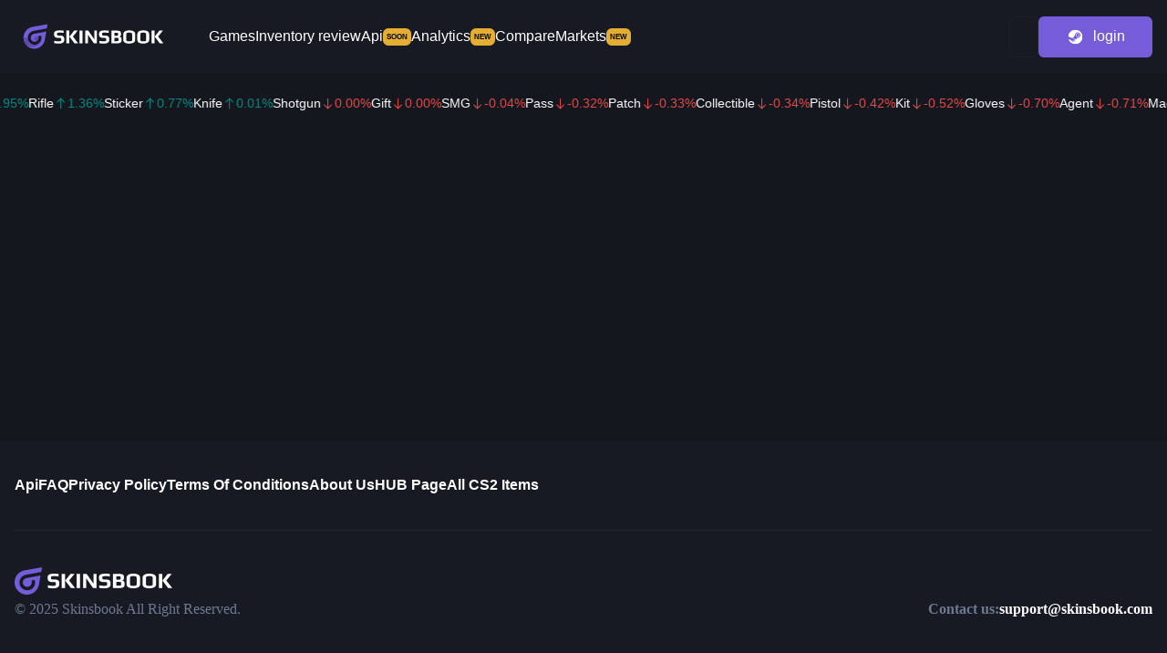

--- FILE ---
content_type: text/html;charset=utf-8
request_url: https://skinsbook.com/csgo/item/m4a1-s-decimator
body_size: 40166
content:
<!DOCTYPE html><html  lang="en"><head><meta charset="utf-8">
<meta name="viewport" content="width=device-width, initial-scale=1">
<script type="importmap">{"imports":{"#entry":"/_nuxt/8RHafaD4.js"}}</script>
<title>CS2  Price Analysis - Skinsbook</title>
<link rel="preconnect" href="https://fonts.googleapis.com">
<link rel="preconnect" href="https://fonts.gstatic.com" crossorigin>
<style>@font-face{font-family:Open Sans;src:local("Open Sans Variable Italic"),url(/_fonts/memtYaGs126MiZpBA-UFUIcVXSCEkx2cmqvXlWqWtE6FxZCJgvAQ-C4Bxw6JTv4.woff2) format(woff2);font-display:swap;unicode-range:U+0460-052F,U+1C80-1C8A,U+20B4,U+2DE0-2DFF,U+A640-A69F,U+FE2E-FE2F;font-weight:300 800;font-style:italic}@font-face{font-family:Open Sans;src:local("Open Sans Variable Italic"),url(/_fonts/memtYaGs126MiZpBA-UFUIcVXSCEkx2cmqvXlWqWvU6FxZCJgvAQ-OPVjZtmVA6.woff2) format(woff2);font-display:swap;unicode-range:U+0301,U+0400-045F,U+0490-0491,U+04B0-04B1,U+2116;font-weight:300 800;font-style:italic}@font-face{font-family:Open Sans;src:local("Open Sans Variable Italic"),url(/_fonts/memtYaGs126MiZpBA-UFUIcVXSCEkx2cmqvXlWqWu06FxZCJgvAQ-vWz3YshUdW.woff2) format(woff2);font-display:swap;unicode-range:U+0307-0308,U+0590-05FF,U+200C-2010,U+20AA,U+25CC,U+FB1D-FB4F;font-weight:300 800;font-style:italic}@font-face{font-family:Open Sans;src:local("Open Sans Variable Italic"),url(/_fonts/memtYaGs126MiZpBA-UFUIcVXSCEkx2cmqvXlWqWtk6FxZCJgvAQ-vA8dg6pTHR.woff2) format(woff2);font-display:swap;unicode-range:U+0102-0103,U+0110-0111,U+0128-0129,U+0168-0169,U+01A0-01A1,U+01AF-01B0,U+0300-0301,U+0303-0304,U+0308-0309,U+0323,U+0329,U+1EA0-1EF9,U+20AB;font-weight:300 800;font-style:italic}@font-face{font-family:Open Sans;src:local("Open Sans Variable Italic"),url(/_fonts/memtYaGs126MiZpBA-UFUIcVXSCEkx2cmqvXlWqWt06FxZCJgvAQ-jenc4JpjRU.woff2) format(woff2);font-display:swap;unicode-range:U+0100-02BA,U+02BD-02C5,U+02C7-02CC,U+02CE-02D7,U+02DD-02FF,U+0304,U+0308,U+0329,U+1D00-1DBF,U+1E00-1E9F,U+1EF2-1EFF,U+2020,U+20A0-20AB,U+20AD-20C0,U+2113,U+2C60-2C7F,U+A720-A7FF;font-weight:300 800;font-style:italic}@font-face{font-family:Open Sans;src:local("Open Sans Variable"),url(/_fonts/memvYaGs126MiZpBA-UvWbX2vVnXBbObj2OVTSKmu0SC55K5gw-WanLzl0sYH.woff2) format(woff2);font-display:swap;unicode-range:U+0460-052F,U+1C80-1C8A,U+20B4,U+2DE0-2DFF,U+A640-A69F,U+FE2E-FE2F;font-weight:300 800;font-style:normal}@font-face{font-family:Open Sans;src:local("Open Sans Variable"),url(/_fonts/memvYaGs126MiZpBA-UvWbX2vVnXBbObj2OVTSOmu0SC55K5gw-PryYvwSk3w.woff2) format(woff2);font-display:swap;unicode-range:U+1F00-1FFF;font-weight:300 800;font-style:normal}@font-face{font-family:Open Sans;src:local("Open Sans Variable"),url(/_fonts/memvYaGs126MiZpBA-UvWbX2vVnXBbObj2OVTS2mu0SC55K5gw-Isqwq5ip30.woff2) format(woff2);font-display:swap;unicode-range:U+0307-0308,U+0590-05FF,U+200C-2010,U+20AA,U+25CC,U+FB1D-FB4F;font-weight:300 800;font-style:normal}@font-face{font-family:Open Sans;src:local("Open Sans Variable"),url(/_fonts/memvYaGs126MiZpBA-UvWbX2vVnXBbObj2OVTUGmu0SC55K5gw-DIfQrWHEpN.woff2) format(woff2);font-display:swap;unicode-range:U+0001-000C,U+000E-001F,U+007F-009F,U+20DD-20E0,U+20E2-20E4,U+2150-218F,U+2190,U+2192,U+2194-2199,U+21AF,U+21E6-21F0,U+21F3,U+2218-2219,U+2299,U+22C4-22C6,U+2300-243F,U+2440-244A,U+2460-24FF,U+25A0-27BF,U+2800-28FF,U+2921-2922,U+2981,U+29BF,U+29EB,U+2B00-2BFF,U+4DC0-4DFF,U+FFF9-FFFB,U+10140-1018E,U+10190-1019C,U+101A0,U+101D0-101FD,U+102E0-102FB,U+10E60-10E7E,U+1D2C0-1D2D3,U+1D2E0-1D37F,U+1F000-1F0FF,U+1F100-1F1AD,U+1F1E6-1F1FF,U+1F30D-1F30F,U+1F315,U+1F31C,U+1F31E,U+1F320-1F32C,U+1F336,U+1F378,U+1F37D,U+1F382,U+1F393-1F39F,U+1F3A7-1F3A8,U+1F3AC-1F3AF,U+1F3C2,U+1F3C4-1F3C6,U+1F3CA-1F3CE,U+1F3D4-1F3E0,U+1F3ED,U+1F3F1-1F3F3,U+1F3F5-1F3F7,U+1F408,U+1F415,U+1F41F,U+1F426,U+1F43F,U+1F441-1F442,U+1F444,U+1F446-1F449,U+1F44C-1F44E,U+1F453,U+1F46A,U+1F47D,U+1F4A3,U+1F4B0,U+1F4B3,U+1F4B9,U+1F4BB,U+1F4BF,U+1F4C8-1F4CB,U+1F4D6,U+1F4DA,U+1F4DF,U+1F4E3-1F4E6,U+1F4EA-1F4ED,U+1F4F7,U+1F4F9-1F4FB,U+1F4FD-1F4FE,U+1F503,U+1F507-1F50B,U+1F50D,U+1F512-1F513,U+1F53E-1F54A,U+1F54F-1F5FA,U+1F610,U+1F650-1F67F,U+1F687,U+1F68D,U+1F691,U+1F694,U+1F698,U+1F6AD,U+1F6B2,U+1F6B9-1F6BA,U+1F6BC,U+1F6C6-1F6CF,U+1F6D3-1F6D7,U+1F6E0-1F6EA,U+1F6F0-1F6F3,U+1F6F7-1F6FC,U+1F700-1F7FF,U+1F800-1F80B,U+1F810-1F847,U+1F850-1F859,U+1F860-1F887,U+1F890-1F8AD,U+1F8B0-1F8BB,U+1F8C0-1F8C1,U+1F900-1F90B,U+1F93B,U+1F946,U+1F984,U+1F996,U+1F9E9,U+1FA00-1FA6F,U+1FA70-1FA7C,U+1FA80-1FA89,U+1FA8F-1FAC6,U+1FACE-1FADC,U+1FADF-1FAE9,U+1FAF0-1FAF8,U+1FB00-1FBFF;font-weight:300 800;font-style:normal}@font-face{font-family:Open Sans;src:local("Open Sans Variable"),url(/_fonts/memvYaGs126MiZpBA-UvWbX2vVnXBbObj2OVTSGmu0SC55K5gw-leEfd6BVVp.woff2) format(woff2);font-display:swap;unicode-range:U+0100-02BA,U+02BD-02C5,U+02C7-02CC,U+02CE-02D7,U+02DD-02FF,U+0304,U+0308,U+0329,U+1D00-1DBF,U+1E00-1E9F,U+1EF2-1EFF,U+2020,U+20A0-20AB,U+20AD-20C0,U+2113,U+2C60-2C7F,U+A720-A7FF;font-weight:300 800;font-style:normal}@font-face{font-family:Open Sans;src:local("Open Sans Variable"),url(/_fonts/memvYaGs126MiZpBA-UvWbX2vVnXBbObj2OVTS-mu0SC55I-3ZEitzxyQg.woff2) format(woff2);font-display:swap;unicode-range:U+0000-00FF,U+0131,U+0152-0153,U+02BB-02BC,U+02C6,U+02DA,U+02DC,U+0304,U+0308,U+0329,U+2000-206F,U+20AC,U+2122,U+2191,U+2193,U+2212,U+2215,U+FEFF,U+FFFD;font-weight:300 800;font-style:normal}@font-face{font-family:Open Sans;src:local("Open Sans Regular Italic"),local("Open Sans Italic"),url(/_fonts/fonts.gstatic-ZQyvSYzd7g.woff) format(woff);font-display:swap;font-weight:400;font-style:italic}@font-face{font-family:Open Sans;src:local("Open Sans SemiBold Italic"),url(/_fonts/fonts.gstatic-UfEiM4NRTW.woff) format(woff);font-display:swap;font-weight:600;font-style:italic}@font-face{font-family:Open Sans;src:local("Open Sans Bold Italic"),url(/_fonts/fonts.gstatic-TC4u21iwcU.woff) format(woff);font-display:swap;font-weight:700;font-style:italic}@font-face{font-family:Open Sans;src:local("Open Sans Light"),url(/_fonts/fonts.gstatic-zJlUHn0KFc.woff) format(woff);font-display:swap;font-weight:300;font-style:normal}@font-face{font-family:Open Sans;src:local("Open Sans Medium"),url(/_fonts/fonts.gstatic-O20j3WFZHm.woff) format(woff);font-display:swap;font-weight:500;font-style:normal}@font-face{font-family:Open Sans;src:local("Open Sans Bold"),url(/_fonts/fonts.gstatic-YfEJgQOEIK.woff) format(woff);font-display:swap;font-weight:700;font-style:normal}@font-face{font-family:Open Sans;src:local("Open Sans ExtraBold"),url(/_fonts/fonts.gstatic-sKSTUnuajM.woff) format(woff);font-display:swap;font-weight:800;font-style:normal}@font-face{font-family:"Open Sans Fallback: Arial";src:local("Arial");size-adjust:105.1479%;ascent-override:101.6519%;descent-override:27.8625%;line-gap-override:0%}@font-face{font-family:Open Sans;src:local("Open Sans Variable Italic"),url(/_fonts/memtYaGs126MiZpBA-UFUIcVXSCEkx2cmqvXlWqWtU6FxZCJgvAQ-Vddm2fkm59.woff2) format(woff2);font-display:swap;unicode-range:U+1F00-1FFF;font-weight:300 800;font-style:italic}@font-face{font-family:Open Sans;src:local("Open Sans Variable Italic"),url(/_fonts/memtYaGs126MiZpBA-UFUIcVXSCEkx2cmqvXlWqWuk6FxZCJgvAQ-Bt2s6T5vE2.woff2) format(woff2);font-display:swap;unicode-range:U+0370-0377,U+037A-037F,U+0384-038A,U+038C,U+038E-03A1,U+03A3-03FF;font-weight:300 800;font-style:italic}@font-face{font-family:Open Sans;src:local("Open Sans Variable Italic"),url(/_fonts/memtYaGs126MiZpBA-UFUIcVXSCEkx2cmqvXlWqWxU6FxZCJgvAQ-XXGOciAlL5.woff2) format(woff2);font-display:swap;unicode-range:U+0302-0303,U+0305,U+0307-0308,U+0310,U+0312,U+0315,U+031A,U+0326-0327,U+032C,U+032F-0330,U+0332-0333,U+0338,U+033A,U+0346,U+034D,U+0391-03A1,U+03A3-03A9,U+03B1-03C9,U+03D1,U+03D5-03D6,U+03F0-03F1,U+03F4-03F5,U+2016-2017,U+2034-2038,U+203C,U+2040,U+2043,U+2047,U+2050,U+2057,U+205F,U+2070-2071,U+2074-208E,U+2090-209C,U+20D0-20DC,U+20E1,U+20E5-20EF,U+2100-2112,U+2114-2115,U+2117-2121,U+2123-214F,U+2190,U+2192,U+2194-21AE,U+21B0-21E5,U+21F1-21F2,U+21F4-2211,U+2213-2214,U+2216-22FF,U+2308-230B,U+2310,U+2319,U+231C-2321,U+2336-237A,U+237C,U+2395,U+239B-23B7,U+23D0,U+23DC-23E1,U+2474-2475,U+25AF,U+25B3,U+25B7,U+25BD,U+25C1,U+25CA,U+25CC,U+25FB,U+266D-266F,U+27C0-27FF,U+2900-2AFF,U+2B0E-2B11,U+2B30-2B4C,U+2BFE,U+3030,U+FF5B,U+FF5D,U+1D400-1D7FF,U+1EE00-1EEFF;font-weight:300 800;font-style:italic}@font-face{font-family:Open Sans;src:local("Open Sans Variable Italic"),url(/_fonts/memtYaGs126MiZpBA-UFUIcVXSCEkx2cmqvXlWqW106FxZCJgvAQ-n3vIGTlNsK.woff2) format(woff2);font-display:swap;unicode-range:U+0001-000C,U+000E-001F,U+007F-009F,U+20DD-20E0,U+20E2-20E4,U+2150-218F,U+2190,U+2192,U+2194-2199,U+21AF,U+21E6-21F0,U+21F3,U+2218-2219,U+2299,U+22C4-22C6,U+2300-243F,U+2440-244A,U+2460-24FF,U+25A0-27BF,U+2800-28FF,U+2921-2922,U+2981,U+29BF,U+29EB,U+2B00-2BFF,U+4DC0-4DFF,U+FFF9-FFFB,U+10140-1018E,U+10190-1019C,U+101A0,U+101D0-101FD,U+102E0-102FB,U+10E60-10E7E,U+1D2C0-1D2D3,U+1D2E0-1D37F,U+1F000-1F0FF,U+1F100-1F1AD,U+1F1E6-1F1FF,U+1F30D-1F30F,U+1F315,U+1F31C,U+1F31E,U+1F320-1F32C,U+1F336,U+1F378,U+1F37D,U+1F382,U+1F393-1F39F,U+1F3A7-1F3A8,U+1F3AC-1F3AF,U+1F3C2,U+1F3C4-1F3C6,U+1F3CA-1F3CE,U+1F3D4-1F3E0,U+1F3ED,U+1F3F1-1F3F3,U+1F3F5-1F3F7,U+1F408,U+1F415,U+1F41F,U+1F426,U+1F43F,U+1F441-1F442,U+1F444,U+1F446-1F449,U+1F44C-1F44E,U+1F453,U+1F46A,U+1F47D,U+1F4A3,U+1F4B0,U+1F4B3,U+1F4B9,U+1F4BB,U+1F4BF,U+1F4C8-1F4CB,U+1F4D6,U+1F4DA,U+1F4DF,U+1F4E3-1F4E6,U+1F4EA-1F4ED,U+1F4F7,U+1F4F9-1F4FB,U+1F4FD-1F4FE,U+1F503,U+1F507-1F50B,U+1F50D,U+1F512-1F513,U+1F53E-1F54A,U+1F54F-1F5FA,U+1F610,U+1F650-1F67F,U+1F687,U+1F68D,U+1F691,U+1F694,U+1F698,U+1F6AD,U+1F6B2,U+1F6B9-1F6BA,U+1F6BC,U+1F6C6-1F6CF,U+1F6D3-1F6D7,U+1F6E0-1F6EA,U+1F6F0-1F6F3,U+1F6F7-1F6FC,U+1F700-1F7FF,U+1F800-1F80B,U+1F810-1F847,U+1F850-1F859,U+1F860-1F887,U+1F890-1F8AD,U+1F8B0-1F8BB,U+1F8C0-1F8C1,U+1F900-1F90B,U+1F93B,U+1F946,U+1F984,U+1F996,U+1F9E9,U+1FA00-1FA6F,U+1FA70-1FA7C,U+1FA80-1FA89,U+1FA8F-1FAC6,U+1FACE-1FADC,U+1FADF-1FAE9,U+1FAF0-1FAF8,U+1FB00-1FBFF;font-weight:300 800;font-style:italic}@font-face{font-family:Open Sans;src:local("Open Sans Variable Italic"),url(/_fonts/memtYaGs126MiZpBA-UFUIcVXSCEkx2cmqvXlWqWuU6FxZCJgg-rSABzheqpn.woff2) format(woff2);font-display:swap;unicode-range:U+0000-00FF,U+0131,U+0152-0153,U+02BB-02BC,U+02C6,U+02DA,U+02DC,U+0304,U+0308,U+0329,U+2000-206F,U+20AC,U+2122,U+2191,U+2193,U+2212,U+2215,U+FEFF,U+FFFD;font-weight:300 800;font-style:italic}@font-face{font-family:Open Sans;src:local("Open Sans Variable"),url(/_fonts/memvYaGs126MiZpBA-UvWbX2vVnXBbObj2OVTSumu0SC55K5gw-msVLJDBz9z.woff2) format(woff2);font-display:swap;unicode-range:U+0301,U+0400-045F,U+0490-0491,U+04B0-04B1,U+2116;font-weight:300 800;font-style:normal}@font-face{font-family:Open Sans;src:local("Open Sans Variable"),url(/_fonts/memvYaGs126MiZpBA-UvWbX2vVnXBbObj2OVTSymu0SC55K5gw-bLUxcIebsb.woff2) format(woff2);font-display:swap;unicode-range:U+0370-0377,U+037A-037F,U+0384-038A,U+038C,U+038E-03A1,U+03A3-03FF;font-weight:300 800;font-style:normal}@font-face{font-family:Open Sans;src:local("Open Sans Variable"),url(/_fonts/memvYaGs126MiZpBA-UvWbX2vVnXBbObj2OVTVOmu0SC55K5gw-LEMcwZkc0E.woff2) format(woff2);font-display:swap;unicode-range:U+0302-0303,U+0305,U+0307-0308,U+0310,U+0312,U+0315,U+031A,U+0326-0327,U+032C,U+032F-0330,U+0332-0333,U+0338,U+033A,U+0346,U+034D,U+0391-03A1,U+03A3-03A9,U+03B1-03C9,U+03D1,U+03D5-03D6,U+03F0-03F1,U+03F4-03F5,U+2016-2017,U+2034-2038,U+203C,U+2040,U+2043,U+2047,U+2050,U+2057,U+205F,U+2070-2071,U+2074-208E,U+2090-209C,U+20D0-20DC,U+20E1,U+20E5-20EF,U+2100-2112,U+2114-2115,U+2117-2121,U+2123-214F,U+2190,U+2192,U+2194-21AE,U+21B0-21E5,U+21F1-21F2,U+21F4-2211,U+2213-2214,U+2216-22FF,U+2308-230B,U+2310,U+2319,U+231C-2321,U+2336-237A,U+237C,U+2395,U+239B-23B7,U+23D0,U+23DC-23E1,U+2474-2475,U+25AF,U+25B3,U+25B7,U+25BD,U+25C1,U+25CA,U+25CC,U+25FB,U+266D-266F,U+27C0-27FF,U+2900-2AFF,U+2B0E-2B11,U+2B30-2B4C,U+2BFE,U+3030,U+FF5B,U+FF5D,U+1D400-1D7FF,U+1EE00-1EEFF;font-weight:300 800;font-style:normal}@font-face{font-family:Open Sans;src:local("Open Sans Variable"),url(/_fonts/memvYaGs126MiZpBA-UvWbX2vVnXBbObj2OVTSCmu0SC55K5gw-M9pPYsciTR.woff2) format(woff2);font-display:swap;unicode-range:U+0102-0103,U+0110-0111,U+0128-0129,U+0168-0169,U+01A0-01A1,U+01AF-01B0,U+0300-0301,U+0303-0304,U+0308-0309,U+0323,U+0329,U+1EA0-1EF9,U+20AB;font-weight:300 800;font-style:normal}@font-face{font-family:Open Sans;src:local("Open Sans Light Italic"),url(/_fonts/fonts.gstatic-BUIIdSvzY7.woff) format(woff);font-display:swap;font-weight:300;font-style:italic}@font-face{font-family:Open Sans;src:local("Open Sans Medium Italic"),url(/_fonts/fonts.gstatic-rtVt4vm9NR.woff) format(woff);font-display:swap;font-weight:500;font-style:italic}@font-face{font-family:Open Sans;src:local("Open Sans ExtraBold Italic"),url(/_fonts/fonts.gstatic-2Wr91uPzZN.woff) format(woff);font-display:swap;font-weight:800;font-style:italic}@font-face{font-family:Open Sans;src:local("Open Sans Regular"),local("Open Sans"),url(/_fonts/fonts.gstatic-3bBMMRG6y5.woff) format(woff);font-display:swap;font-weight:400;font-style:normal}@font-face{font-family:Open Sans;src:local("Open Sans SemiBold"),url(/_fonts/fonts.gstatic-mXtM18Pjn0.woff) format(woff);font-display:swap;font-weight:600;font-style:normal}@font-face{font-family:Rubik;src:local("Rubik Variable Italic"),url(/_fonts/iJWEBXyIfDnIV7nEnXu61E_c5IhGzg-3xhvumAd0V.woff2) format(woff2);font-display:swap;unicode-range:U+0600-06FF,U+0750-077F,U+0870-088E,U+0890-0891,U+0897-08E1,U+08E3-08FF,U+200C-200E,U+2010-2011,U+204F,U+2E41,U+FB50-FDFF,U+FE70-FE74,U+FE76-FEFC,U+102E0-102FB,U+10E60-10E7E,U+10EC2-10EC4,U+10EFC-10EFF,U+1EE00-1EE03,U+1EE05-1EE1F,U+1EE21-1EE22,U+1EE24,U+1EE27,U+1EE29-1EE32,U+1EE34-1EE37,U+1EE39,U+1EE3B,U+1EE42,U+1EE47,U+1EE49,U+1EE4B,U+1EE4D-1EE4F,U+1EE51-1EE52,U+1EE54,U+1EE57,U+1EE59,U+1EE5B,U+1EE5D,U+1EE5F,U+1EE61-1EE62,U+1EE64,U+1EE67-1EE6A,U+1EE6C-1EE72,U+1EE74-1EE77,U+1EE79-1EE7C,U+1EE7E,U+1EE80-1EE89,U+1EE8B-1EE9B,U+1EEA1-1EEA3,U+1EEA5-1EEA9,U+1EEAB-1EEBB,U+1EEF0-1EEF1;font-weight:300 900;font-style:italic}@font-face{font-family:Rubik;src:local("Rubik Variable Italic"),url(/_fonts/iJWEBXyIfDnIV7nEnXO61E_c5IhGzg-TC00zaxtm3.woff2) format(woff2);font-display:swap;unicode-range:U+0460-052F,U+1C80-1C8A,U+20B4,U+2DE0-2DFF,U+A640-A69F,U+FE2E-FE2F;font-weight:300 900;font-style:italic}@font-face{font-family:Rubik;src:local("Rubik Variable Italic"),url(/_fonts/iJWEBXyIfDnIV7nEnXq61E_c5IhGzg-zzO526KVoJ.woff2) format(woff2);font-display:swap;unicode-range:U+0301,U+0400-045F,U+0490-0491,U+04B0-04B1,U+2116;font-weight:300 900;font-style:italic}@font-face{font-family:Rubik;src:local("Rubik Variable Italic"),url(/_fonts/iJWEBXyIfDnIV7nEnXC61E_c5IhGzg-2dMqGGGUXe.woff2) format(woff2);font-display:swap;unicode-range:U+0100-02BA,U+02BD-02C5,U+02C7-02CC,U+02CE-02D7,U+02DD-02FF,U+0304,U+0308,U+0329,U+1D00-1DBF,U+1E00-1E9F,U+1EF2-1EFF,U+2020,U+20A0-20AB,U+20AD-20C0,U+2113,U+2C60-2C7F,U+A720-A7FF;font-weight:300 900;font-style:italic}@font-face{font-family:Rubik;src:local("Rubik Variable Italic"),url(/_fonts/iJWEBXyIfDnIV7nEnX661E_c5Ig-WO4fk2qM2j.woff2) format(woff2);font-display:swap;unicode-range:U+0000-00FF,U+0131,U+0152-0153,U+02BB-02BC,U+02C6,U+02DA,U+02DC,U+0304,U+0308,U+0329,U+2000-206F,U+20AC,U+2122,U+2191,U+2193,U+2212,U+2215,U+FEFF,U+FFFD;font-weight:300 900;font-style:italic}@font-face{font-family:Rubik;src:local("Rubik Variable"),url(/_fonts/iJWKBXyIfDnIV7nMrXyw023e1Ik-F2fX4QzZcI.woff2) format(woff2);font-display:swap;unicode-range:U+0460-052F,U+1C80-1C8A,U+20B4,U+2DE0-2DFF,U+A640-A69F,U+FE2E-FE2F;font-weight:300 900;font-style:normal}@font-face{font-family:Rubik;src:local("Rubik Variable"),url(/_fonts/iJWKBXyIfDnIV7nDrXyw023e1Ik-Hyjq303dRo.woff2) format(woff2);font-display:swap;unicode-range:U+0307-0308,U+0590-05FF,U+200C-2010,U+20AA,U+25CC,U+FB1D-FB4F;font-weight:300 900;font-style:normal}@font-face{font-family:Rubik;src:local("Rubik Variable"),url(/_fonts/iJWKBXyIfDnIV7nPrXyw023e1Ik-nWVMi8HpyS.woff2) format(woff2);font-display:swap;unicode-range:U+0100-02BA,U+02BD-02C5,U+02C7-02CC,U+02CE-02D7,U+02DD-02FF,U+0304,U+0308,U+0329,U+1D00-1DBF,U+1E00-1E9F,U+1EF2-1EFF,U+2020,U+20A0-20AB,U+20AD-20C0,U+2113,U+2C60-2C7F,U+A720-A7FF;font-weight:300 900;font-style:normal}@font-face{font-family:Rubik;src:local("Rubik Regular Italic"),local("Rubik Italic"),url(/_fonts/fonts.gstatic-Jf8hMZ1hxj.woff) format(woff);font-display:swap;font-weight:400;font-style:italic}@font-face{font-family:Rubik;src:local("Rubik SemiBold Italic"),url(/_fonts/fonts.gstatic-RNMMCLe7FA.woff) format(woff);font-display:swap;font-weight:600;font-style:italic}@font-face{font-family:Rubik;src:local("Rubik ExtraBold Italic"),url(/_fonts/fonts.gstatic-6Kp2OOlBoi.woff) format(woff);font-display:swap;font-weight:800;font-style:italic}@font-face{font-family:Rubik;src:local("Rubik Black Italic"),url(/_fonts/fonts.gstatic-iqpQAB8Ibv.woff) format(woff);font-display:swap;font-weight:900;font-style:italic}@font-face{font-family:Rubik;src:local("Rubik Medium"),url(/_fonts/fonts.gstatic-pBhZ9ZMA8I.woff) format(woff);font-display:swap;font-weight:500;font-style:normal}@font-face{font-family:Rubik;src:local("Rubik Bold"),url(/_fonts/fonts.gstatic-9LaVCBfrLJ.woff) format(woff);font-display:swap;font-weight:700;font-style:normal}@font-face{font-family:Rubik;src:local("Rubik Black"),url(/_fonts/fonts.gstatic-1F3OJ9zxiX.woff) format(woff);font-display:swap;font-weight:900;font-style:normal}@font-face{font-family:"Rubik Fallback: Arial";src:local("Arial");size-adjust:104.9796%;ascent-override:89.0649%;descent-override:23.8141%;line-gap-override:0%}@font-face{font-family:Rubik;src:local("Rubik Variable Italic"),url(/_fonts/iJWEBXyIfDnIV7nEnXy61E_c5IhGzg-IkoUvVE8eD.woff2) format(woff2);font-display:swap;unicode-range:U+0307-0308,U+0590-05FF,U+200C-2010,U+20AA,U+25CC,U+FB1D-FB4F;font-weight:300 900;font-style:italic}@font-face{font-family:Rubik;src:local("Rubik Variable"),url(/_fonts/iJWKBXyIfDnIV7nErXyw023e1Ik-tB0LgK6hAP.woff2) format(woff2);font-display:swap;unicode-range:U+0600-06FF,U+0750-077F,U+0870-088E,U+0890-0891,U+0897-08E1,U+08E3-08FF,U+200C-200E,U+2010-2011,U+204F,U+2E41,U+FB50-FDFF,U+FE70-FE74,U+FE76-FEFC,U+102E0-102FB,U+10E60-10E7E,U+10EC2-10EC4,U+10EFC-10EFF,U+1EE00-1EE03,U+1EE05-1EE1F,U+1EE21-1EE22,U+1EE24,U+1EE27,U+1EE29-1EE32,U+1EE34-1EE37,U+1EE39,U+1EE3B,U+1EE42,U+1EE47,U+1EE49,U+1EE4B,U+1EE4D-1EE4F,U+1EE51-1EE52,U+1EE54,U+1EE57,U+1EE59,U+1EE5B,U+1EE5D,U+1EE5F,U+1EE61-1EE62,U+1EE64,U+1EE67-1EE6A,U+1EE6C-1EE72,U+1EE74-1EE77,U+1EE79-1EE7C,U+1EE7E,U+1EE80-1EE89,U+1EE8B-1EE9B,U+1EEA1-1EEA3,U+1EEA5-1EEA9,U+1EEAB-1EEBB,U+1EEF0-1EEF1;font-weight:300 900;font-style:normal}@font-face{font-family:Rubik;src:local("Rubik Variable"),url(/_fonts/iJWKBXyIfDnIV7nFrXyw023e1Ik-mrSvs5QPhG.woff2) format(woff2);font-display:swap;unicode-range:U+0301,U+0400-045F,U+0490-0491,U+04B0-04B1,U+2116;font-weight:300 900;font-style:normal}@font-face{font-family:Rubik;src:local("Rubik Variable"),url(/_fonts/iJWKBXyIfDnIV7nBrXyw023e-6k5SKE2kGs.woff2) format(woff2);font-display:swap;unicode-range:U+0000-00FF,U+0131,U+0152-0153,U+02BB-02BC,U+02C6,U+02DA,U+02DC,U+0304,U+0308,U+0329,U+2000-206F,U+20AC,U+2122,U+2191,U+2193,U+2212,U+2215,U+FEFF,U+FFFD;font-weight:300 900;font-style:normal}@font-face{font-family:Rubik;src:local("Rubik Light Italic"),url(/_fonts/fonts.gstatic-7VezFRUkFx.woff) format(woff);font-display:swap;font-weight:300;font-style:italic}@font-face{font-family:Rubik;src:local("Rubik Medium Italic"),url(/_fonts/fonts.gstatic-sq8Ipx2VBV.woff) format(woff);font-display:swap;font-weight:500;font-style:italic}@font-face{font-family:Rubik;src:local("Rubik Bold Italic"),url(/_fonts/fonts.gstatic-RrIE6ns4RF.woff) format(woff);font-display:swap;font-weight:700;font-style:italic}@font-face{font-family:Rubik;src:local("Rubik Light"),url(/_fonts/fonts.gstatic-fPhtCSb312.woff) format(woff);font-display:swap;font-weight:300;font-style:normal}@font-face{font-family:Rubik;src:local("Rubik Regular"),local("Rubik"),url(/_fonts/fonts.gstatic-vJwdBGFRq3.woff) format(woff);font-display:swap;font-weight:400;font-style:normal}@font-face{font-family:Rubik;src:local("Rubik SemiBold"),url(/_fonts/fonts.gstatic-m24P0994Le.woff) format(woff);font-display:swap;font-weight:600;font-style:normal}@font-face{font-family:Rubik;src:local("Rubik ExtraBold"),url(/_fonts/fonts.gstatic-UC5T3nbdCM.woff) format(woff);font-display:swap;font-weight:800;font-style:normal}@import url(https://fonts.googleapis.com/css2?family=Open+Sans:ital,wght@0,300;0,400;0,500;0,600;0,700;1,300;1,500;1,600&display=swap);@import url(https://fonts.googleapis.com/css2?family=Rubik:wght@400;500;600;700&display=swap);.shepherd-button{background:#3288e6;border:0;border-radius:3px;color:#ffffffbf;cursor:pointer;margin-right:.5rem;padding:.5rem 1.5rem;transition:all .5s ease}.shepherd-button:not(:disabled):hover{background:#196fcc;color:#ffffffbf}.shepherd-button.shepherd-button-secondary{background:#f1f2f3;color:#000000bf}.shepherd-button.shepherd-button-secondary:not(:disabled):hover{background:#d6d9db;color:#000000bf}.shepherd-button:disabled{cursor:not-allowed}.shepherd-footer{border-bottom-left-radius:5px;border-bottom-right-radius:5px;display:flex;justify-content:flex-end;padding:0 .75rem .75rem}.shepherd-footer .shepherd-button:last-child{margin-right:0}.shepherd-cancel-icon{background:transparent;border:none;color:#808080bf;cursor:pointer;font-size:2em;font-weight:400;margin:0;padding:0;transition:color .5s ease}.shepherd-cancel-icon:hover{color:#000000bf}.shepherd-has-title .shepherd-content .shepherd-cancel-icon{color:#808080bf}.shepherd-has-title .shepherd-content .shepherd-cancel-icon:hover,.shepherd-title{color:#000000bf}.shepherd-title{display:flex;flex:1 0 auto;font-size:1rem;font-weight:400;margin:0;padding:0}.shepherd-header{align-items:center;border-top-left-radius:5px;border-top-right-radius:5px;display:flex;justify-content:flex-end;line-height:2em;padding:.75rem .75rem 0}.shepherd-has-title .shepherd-content .shepherd-header{background:#e6e6e6;padding:1em}.shepherd-text{color:#000000bf;font-size:1rem;line-height:1.3em;padding:.75em}.shepherd-text p{margin-top:0}.shepherd-text p:last-child{margin-bottom:0}.shepherd-content{border-radius:5px;outline:none;padding:0}.shepherd-element{background:#fff;border-radius:5px;box-shadow:0 1px 4px #0003;max-width:400px;opacity:0;outline:none;transition:opacity .3s,visibility .3s;visibility:hidden;width:100%;z-index:9999}.shepherd-enabled.shepherd-element{opacity:1;visibility:visible}.shepherd-element[data-popper-reference-hidden]:not(.shepherd-centered){opacity:0;pointer-events:none;visibility:hidden}.shepherd-element,.shepherd-element *,.shepherd-element :after,.shepherd-element :before{box-sizing:border-box}.shepherd-arrow,.shepherd-arrow:before{height:16px;position:absolute;width:16px;z-index:-1}.shepherd-arrow:before{background:#fff;content:"";transform:rotate(45deg)}.shepherd-element[data-popper-placement^=top]>.shepherd-arrow{bottom:-8px}.shepherd-element[data-popper-placement^=bottom]>.shepherd-arrow{top:-8px}.shepherd-element[data-popper-placement^=left]>.shepherd-arrow{right:-8px}.shepherd-element[data-popper-placement^=right]>.shepherd-arrow{left:-8px}.shepherd-element.shepherd-centered>.shepherd-arrow{opacity:0}.shepherd-element.shepherd-has-title[data-popper-placement^=bottom]>.shepherd-arrow:before{background-color:#e6e6e6}.shepherd-target-click-disabled.shepherd-enabled.shepherd-target,.shepherd-target-click-disabled.shepherd-enabled.shepherd-target *{pointer-events:none}.shepherd-modal-overlay-container{height:0;left:0;opacity:0;overflow:hidden;pointer-events:none;position:fixed;top:0;transition:all .3s ease-out,height 0s .3s,opacity .3s 0s;width:100vw;z-index:9997}.shepherd-modal-overlay-container.shepherd-modal-is-visible{height:100vh;opacity:.5;transform:translateZ(0);transition:all .3s ease-out,height 0s 0s,opacity .3s 0s}.shepherd-modal-overlay-container.shepherd-modal-is-visible path{pointer-events:all}@media (max-width:1023.98px){.hide-below-1024{display:none!important}}@media (min-width:1024px){.hide-above-1024{display:none!important}}.show-below-1024{display:none!important}@media (max-width:1023.98px){.show-below-1024{display:block!important}}.show-above-1024{display:none!important}@media (min-width:1024px){.show-above-1024{display:block!important}}@media (max-width:819.98px){.hide-below-820{display:none!important}}@media (min-width:820px){.hide-above-820{display:none!important}}.show-below-820{display:none!important}@media (max-width:819.98px){.show-below-820{display:block!important}}.show-above-820{display:none!important}@media (min-width:820px){.show-above-820{display:block!important}}@media (max-width:767.98px){.hide-below-768{display:none!important}}@media (min-width:768px){.hide-above-768{display:none!important}}.show-below-768{display:none!important}@media (max-width:767.98px){.show-below-768{display:block!important}}.show-above-768{display:none!important}@media (min-width:768px){.show-above-768{display:block!important}}@media (max-width:579.98px){.hide-below-580{display:none!important}}@media (min-width:580px){.hide-above-580{display:none!important}}.show-below-580{display:none!important}@media (max-width:579.98px){.show-below-580{display:block!important}}.show-above-580{display:none!important}@media (min-width:580px){.show-above-580{display:block!important}}.show-flex-below-768{display:none!important}@media (max-width:767.98px){.show-flex-below-768{display:flex!important}}@font-face{font-family:Currencies;font-style:normal;font-weight:600;src:url(/_nuxt/CurrenciesFT-SemiBold.Bzd6qD2m.ttf) format("truetype")}*,:after,:before{box-sizing:border-box;margin:0;padding:0}:active,:focus{outline:none}body,html{background:#14171e;color:#fff;font-family:Open Sans,"Open Sans Fallback: Arial",sans-serif}body._lock,body.lock,html._lock,html.lock{overflow:hidden}body ::-webkit-scrollbar,html ::-webkit-scrollbar{height:6px;width:2px}body ::-webkit-scrollbar-corner,html ::-webkit-scrollbar-corner{display:none}body ::-webkit-scrollbar-thumb,html ::-webkit-scrollbar-thumb{background:#3d4556;border-radius:2px}aside,footer,header,nav{display:block}ul{list-style:none}a{color:inherit;display:block;font-size:inherit;font-weight:inherit;text-decoration:none}button,input,textarea{border:none;font-family:inherit;font-size:inherit}button{cursor:pointer}svg{display:block}.shepherd-element{background:#1d212b!important;border:1px solid #3d4556!important;border-radius:6px!important;max-width:550px!important;padding:20px;width:100%!important}.shepherd-arrow{display:none!important}.shepherd-header{background:transparent!important;padding:0!important}.shepherd-title{font-size:18px!important;font-weight:600!important}.shepherd-text,.shepherd-title{color:#6e7992!important;font-family:Open Sans,"Open Sans Fallback: Arial";font-style:normal!important;line-height:30px!important}.shepherd-text{font-size:16px!important;font-weight:400!important;margin:12px 0 20px;padding:0}.shepherd-button-secondary{background:transparent!important;color:#6e7992!important;font-family:Rubik,"Rubik Fallback: Arial"!important;font-size:16px!important;font-weight:500!important}.shepherd-footer{border:none;padding:0}.container{margin:0 auto;max-width:1486px;padding-left:40px}@media (max-width:1920px){.container{padding-left:calc(10.17476px + 1.5534vw)}}.container{padding-right:40px}@media (max-width:1920px){.container{padding-right:calc(10.17476px + 1.5534vw)}}.container-large{margin:0 auto;max-width:1920px;padding-left:40px}@media (max-width:1920px){.container-large{padding-left:calc(10.17476px + 1.5534vw)}}.container-large{padding-right:40px}@media (max-width:1920px){.container-large{padding-right:calc(10.17476px + 1.5534vw)}}.image{overflow:hidden;position:relative}.image img{height:100%;left:0;-o-object-fit:contain;object-fit:contain;position:absolute;top:0;width:100%}.btn{align-items:center;background:transparent;border:none;border-radius:6px;display:flex;font-family:Rubik,"Rubik Fallback: Arial",sans-serif;font-size:16px;font-style:normal;font-weight:500;height:45px;justify-content:center;line-height:normal;padding:10px 24px;transition:all .2s}@media (max-width:580.98px){.btn{align-items:center;display:flex;font-size:14px;height:40px;justify-content:center;line-height:14px;padding:0 20px;text-align:center}}.btn svg{margin-right:9px}.btn.error,.btn:disabled{cursor:default}.btn:disabled{opacity:.4}.btn.error{opacity:.3}.btn_primary{background:#755cd9;color:#fff}@media (hover:hover){.btn_primary:not(:disabled):not(.error):hover{background:#5e4aae}}.btn_secondary{background:#222632;color:#fff}.btn_secondary:hover{background:#1d212b}.btn_secondary2{background:#323849;color:#fff}.btn_secondary2:hover{background:#50586f}.btn_tertiary{background:#1c2029;color:#fff}@media (hover:hover){.btn_tertiary:not(:disabled):not(.error):hover{background:#222632}}.btn_info{background:#50586f;color:#fff}@media (hover:hover){.btn_info:not(:disabled):not(.error):hover{background:#222632}}.btn_text{background:transparent;color:#3d4556}@media (hover:hover){.btn_text:not(:disabled):not(.error):hover{color:#6e7992}}.btn_outlined{background:transparent;border:1px solid #755cd9;color:#fff}@media (hover:hover){.btn_outlined:not(:disabled):not(.error):hover{background:#5e4aae;border:1px solid #5e4aae}}.btn_outlined-primary{background:transparent;border:1px solid #755cd9;color:#fff}@media (hover:hover){.btn_outlined-primary:not(:disabled):not(.error):hover{background:#5e4aae;border:1px solid #5e4aae}}.btn_full-width{width:100%}.btn_icon{padding:0}.btn_icon svg{margin:0}.btn_icon.size-extra-small{max-height:24px;max-width:24px;min-height:24px;min-width:24px}.btn_icon.size-small{max-height:40px;max-width:40px;min-height:40px;min-width:40px}.btn_icon.size-medium{max-height:46px;max-width:46px;min-height:46px;min-width:46px}.currency{font-family:Currencies,sans-serif;font-weight:600}@keyframes rotation{0%{transform:rotate(0)}to{transform:rotate(1turn)}}.fade-enter-active,.fade-leave-active{transition:opacity .3s}.fade-enter-from,.fade-leave-to{opacity:0}:root{--header-height:80px}@media (max-width:580.98px){:root{--header-height:64px}}</style>
<style>.vue-echarts-container,x-vue-echarts{display:block;height:100%;min-width:0;width:100%}</style>
<style>@media (max-width:1023.98px){._hide-below-1024_n05wq_2{display:none!important}}@media (min-width:1024px){._hide-above-1024_n05wq_8{display:none!important}}._show-below-1024_n05wq_13{display:none!important}@media (max-width:1023.98px){._show-below-1024_n05wq_13{display:block!important}}._show-above-1024_n05wq_22{display:none!important}@media (min-width:1024px){._show-above-1024_n05wq_22{display:block!important}}@media (max-width:819.98px){._hide-below-820_n05wq_32{display:none!important}}@media (min-width:820px){._hide-above-820_n05wq_38{display:none!important}}._show-below-820_n05wq_43{display:none!important}@media (max-width:819.98px){._show-below-820_n05wq_43{display:block!important}}._show-above-820_n05wq_52{display:none!important}@media (min-width:820px){._show-above-820_n05wq_52{display:block!important}}@media (max-width:767.98px){._hide-below-768_n05wq_62{display:none!important}}@media (min-width:768px){._hide-above-768_n05wq_68{display:none!important}}._show-below-768_n05wq_73{display:none!important}@media (max-width:767.98px){._show-below-768_n05wq_73{display:block!important}}._show-above-768_n05wq_82{display:none!important}@media (min-width:768px){._show-above-768_n05wq_82{display:block!important}}@media (max-width:579.98px){._hide-below-580_n05wq_92{display:none!important}}@media (min-width:580px){._hide-above-580_n05wq_98{display:none!important}}._show-below-580_n05wq_103{display:none!important}@media (max-width:579.98px){._show-below-580_n05wq_103{display:block!important}}._show-above-580_n05wq_112{display:none!important}@media (min-width:580px){._show-above-580_n05wq_112{display:block!important}}._show-flex-below-768_n05wq_121{display:none!important}@media (max-width:767.98px){._show-flex-below-768_n05wq_121{display:flex!important}}</style>
<style>.tippy-box[data-animation=scale][data-placement^=top]{transform-origin:bottom}.tippy-box[data-animation=scale][data-placement^=bottom]{transform-origin:top}.tippy-box[data-animation=scale][data-placement^=left]{transform-origin:right}.tippy-box[data-animation=scale][data-placement^=right]{transform-origin:left}.tippy-box[data-animation=scale][data-state=hidden]{opacity:0;transform:scale(.5)}</style>
<style>@media (max-width:1023.98px){.hide-below-1024{display:none!important}}@media (min-width:1024px){.hide-above-1024{display:none!important}}.show-below-1024{display:none!important}@media (max-width:1023.98px){.show-below-1024{display:block!important}}.show-above-1024{display:none!important}@media (min-width:1024px){.show-above-1024{display:block!important}}@media (max-width:819.98px){.hide-below-820{display:none!important}}@media (min-width:820px){.hide-above-820{display:none!important}}.show-below-820{display:none!important}@media (max-width:819.98px){.show-below-820{display:block!important}}.show-above-820{display:none!important}@media (min-width:820px){.show-above-820{display:block!important}}@media (max-width:767.98px){.hide-below-768{display:none!important}}@media (min-width:768px){.hide-above-768{display:none!important}}.show-below-768{display:none!important}@media (max-width:767.98px){.show-below-768{display:block!important}}.show-above-768{display:none!important}@media (min-width:768px){.show-above-768{display:block!important}}@media (max-width:579.98px){.hide-below-580{display:none!important}}@media (min-width:580px){.hide-above-580{display:none!important}}.show-below-580{display:none!important}@media (max-width:579.98px){.show-below-580{display:block!important}}.show-above-580{display:none!important}@media (min-width:580px){.show-above-580{display:block!important}}.show-flex-below-768{display:none!important}@media (max-width:767.98px){.show-flex-below-768{display:flex!important}}.page-enter-active,.page-leave-active{transition:all .4s}.page-enter-from,.page-leave-to{opacity:0}</style>
<style>@font-face{font-family:Rubik;src:local("Rubik Variable Italic"),url(/_fonts/iJWEBXyIfDnIV7nEnXu61E_c5IhGzg-3xhvumAd0V.woff2) format(woff2);font-display:swap;unicode-range:U+0600-06FF,U+0750-077F,U+0870-088E,U+0890-0891,U+0897-08E1,U+08E3-08FF,U+200C-200E,U+2010-2011,U+204F,U+2E41,U+FB50-FDFF,U+FE70-FE74,U+FE76-FEFC,U+102E0-102FB,U+10E60-10E7E,U+10EC2-10EC4,U+10EFC-10EFF,U+1EE00-1EE03,U+1EE05-1EE1F,U+1EE21-1EE22,U+1EE24,U+1EE27,U+1EE29-1EE32,U+1EE34-1EE37,U+1EE39,U+1EE3B,U+1EE42,U+1EE47,U+1EE49,U+1EE4B,U+1EE4D-1EE4F,U+1EE51-1EE52,U+1EE54,U+1EE57,U+1EE59,U+1EE5B,U+1EE5D,U+1EE5F,U+1EE61-1EE62,U+1EE64,U+1EE67-1EE6A,U+1EE6C-1EE72,U+1EE74-1EE77,U+1EE79-1EE7C,U+1EE7E,U+1EE80-1EE89,U+1EE8B-1EE9B,U+1EEA1-1EEA3,U+1EEA5-1EEA9,U+1EEAB-1EEBB,U+1EEF0-1EEF1;font-weight:300 900;font-style:italic}@font-face{font-family:Rubik;src:local("Rubik Variable Italic"),url(/_fonts/iJWEBXyIfDnIV7nEnXO61E_c5IhGzg-TC00zaxtm3.woff2) format(woff2);font-display:swap;unicode-range:U+0460-052F,U+1C80-1C8A,U+20B4,U+2DE0-2DFF,U+A640-A69F,U+FE2E-FE2F;font-weight:300 900;font-style:italic}@font-face{font-family:Rubik;src:local("Rubik Variable Italic"),url(/_fonts/iJWEBXyIfDnIV7nEnXC61E_c5IhGzg-2dMqGGGUXe.woff2) format(woff2);font-display:swap;unicode-range:U+0100-02BA,U+02BD-02C5,U+02C7-02CC,U+02CE-02D7,U+02DD-02FF,U+0304,U+0308,U+0329,U+1D00-1DBF,U+1E00-1E9F,U+1EF2-1EFF,U+2020,U+20A0-20AB,U+20AD-20C0,U+2113,U+2C60-2C7F,U+A720-A7FF;font-weight:300 900;font-style:italic}@font-face{font-family:Rubik;src:local("Rubik Variable Italic"),url(/_fonts/iJWEBXyIfDnIV7nEnX661E_c5Ig-WO4fk2qM2j.woff2) format(woff2);font-display:swap;unicode-range:U+0000-00FF,U+0131,U+0152-0153,U+02BB-02BC,U+02C6,U+02DA,U+02DC,U+0304,U+0308,U+0329,U+2000-206F,U+20AC,U+2122,U+2191,U+2193,U+2212,U+2215,U+FEFF,U+FFFD;font-weight:300 900;font-style:italic}@font-face{font-family:Rubik;src:local("Rubik Variable"),url(/_fonts/iJWKBXyIfDnIV7nFrXyw023e1Ik-mrSvs5QPhG.woff2) format(woff2);font-display:swap;unicode-range:U+0301,U+0400-045F,U+0490-0491,U+04B0-04B1,U+2116;font-weight:300 900;font-style:normal}@font-face{font-family:Rubik;src:local("Rubik Variable"),url(/_fonts/iJWKBXyIfDnIV7nDrXyw023e1Ik-Hyjq303dRo.woff2) format(woff2);font-display:swap;unicode-range:U+0307-0308,U+0590-05FF,U+200C-2010,U+20AA,U+25CC,U+FB1D-FB4F;font-weight:300 900;font-style:normal}@font-face{font-family:Rubik;src:local("Rubik Light Italic"),url(/_fonts/fonts.gstatic-7VezFRUkFx.woff) format(woff);font-display:swap;font-weight:300;font-style:italic}@font-face{font-family:Rubik;src:local("Rubik Regular Italic"),local("Rubik Italic"),url(/_fonts/fonts.gstatic-Jf8hMZ1hxj.woff) format(woff);font-display:swap;font-weight:400;font-style:italic}@font-face{font-family:Rubik;src:local("Rubik Bold Italic"),url(/_fonts/fonts.gstatic-RrIE6ns4RF.woff) format(woff);font-display:swap;font-weight:700;font-style:italic}@font-face{font-family:Rubik;src:local("Rubik ExtraBold Italic"),url(/_fonts/fonts.gstatic-6Kp2OOlBoi.woff) format(woff);font-display:swap;font-weight:800;font-style:italic}@font-face{font-family:Rubik;src:local("Rubik Regular"),local("Rubik"),url(/_fonts/fonts.gstatic-vJwdBGFRq3.woff) format(woff);font-display:swap;font-weight:400;font-style:normal}@font-face{font-family:Rubik;src:local("Rubik Medium"),url(/_fonts/fonts.gstatic-pBhZ9ZMA8I.woff) format(woff);font-display:swap;font-weight:500;font-style:normal}@font-face{font-family:Rubik;src:local("Rubik ExtraBold"),url(/_fonts/fonts.gstatic-UC5T3nbdCM.woff) format(woff);font-display:swap;font-weight:800;font-style:normal}@font-face{font-family:Rubik;src:local("Rubik Black"),url(/_fonts/fonts.gstatic-1F3OJ9zxiX.woff) format(woff);font-display:swap;font-weight:900;font-style:normal}@font-face{font-family:"Rubik Fallback: Arial";src:local("Arial");size-adjust:104.9796%;ascent-override:89.0649%;descent-override:23.8141%;line-gap-override:0%}@font-face{font-family:Rubik;src:local("Rubik Variable Italic"),url(/_fonts/iJWEBXyIfDnIV7nEnXq61E_c5IhGzg-zzO526KVoJ.woff2) format(woff2);font-display:swap;unicode-range:U+0301,U+0400-045F,U+0490-0491,U+04B0-04B1,U+2116;font-weight:300 900;font-style:italic}@font-face{font-family:Rubik;src:local("Rubik Variable Italic"),url(/_fonts/iJWEBXyIfDnIV7nEnXy61E_c5IhGzg-IkoUvVE8eD.woff2) format(woff2);font-display:swap;unicode-range:U+0307-0308,U+0590-05FF,U+200C-2010,U+20AA,U+25CC,U+FB1D-FB4F;font-weight:300 900;font-style:italic}@font-face{font-family:Rubik;src:local("Rubik Variable"),url(/_fonts/iJWKBXyIfDnIV7nErXyw023e1Ik-tB0LgK6hAP.woff2) format(woff2);font-display:swap;unicode-range:U+0600-06FF,U+0750-077F,U+0870-088E,U+0890-0891,U+0897-08E1,U+08E3-08FF,U+200C-200E,U+2010-2011,U+204F,U+2E41,U+FB50-FDFF,U+FE70-FE74,U+FE76-FEFC,U+102E0-102FB,U+10E60-10E7E,U+10EC2-10EC4,U+10EFC-10EFF,U+1EE00-1EE03,U+1EE05-1EE1F,U+1EE21-1EE22,U+1EE24,U+1EE27,U+1EE29-1EE32,U+1EE34-1EE37,U+1EE39,U+1EE3B,U+1EE42,U+1EE47,U+1EE49,U+1EE4B,U+1EE4D-1EE4F,U+1EE51-1EE52,U+1EE54,U+1EE57,U+1EE59,U+1EE5B,U+1EE5D,U+1EE5F,U+1EE61-1EE62,U+1EE64,U+1EE67-1EE6A,U+1EE6C-1EE72,U+1EE74-1EE77,U+1EE79-1EE7C,U+1EE7E,U+1EE80-1EE89,U+1EE8B-1EE9B,U+1EEA1-1EEA3,U+1EEA5-1EEA9,U+1EEAB-1EEBB,U+1EEF0-1EEF1;font-weight:300 900;font-style:normal}@font-face{font-family:Rubik;src:local("Rubik Variable"),url(/_fonts/iJWKBXyIfDnIV7nMrXyw023e1Ik-F2fX4QzZcI.woff2) format(woff2);font-display:swap;unicode-range:U+0460-052F,U+1C80-1C8A,U+20B4,U+2DE0-2DFF,U+A640-A69F,U+FE2E-FE2F;font-weight:300 900;font-style:normal}@font-face{font-family:Rubik;src:local("Rubik Variable"),url(/_fonts/iJWKBXyIfDnIV7nPrXyw023e1Ik-nWVMi8HpyS.woff2) format(woff2);font-display:swap;unicode-range:U+0100-02BA,U+02BD-02C5,U+02C7-02CC,U+02CE-02D7,U+02DD-02FF,U+0304,U+0308,U+0329,U+1D00-1DBF,U+1E00-1E9F,U+1EF2-1EFF,U+2020,U+20A0-20AB,U+20AD-20C0,U+2113,U+2C60-2C7F,U+A720-A7FF;font-weight:300 900;font-style:normal}@font-face{font-family:Rubik;src:local("Rubik Variable"),url(/_fonts/iJWKBXyIfDnIV7nBrXyw023e-6k5SKE2kGs.woff2) format(woff2);font-display:swap;unicode-range:U+0000-00FF,U+0131,U+0152-0153,U+02BB-02BC,U+02C6,U+02DA,U+02DC,U+0304,U+0308,U+0329,U+2000-206F,U+20AC,U+2122,U+2191,U+2193,U+2212,U+2215,U+FEFF,U+FFFD;font-weight:300 900;font-style:normal}@font-face{font-family:Rubik;src:local("Rubik Medium Italic"),url(/_fonts/fonts.gstatic-sq8Ipx2VBV.woff) format(woff);font-display:swap;font-weight:500;font-style:italic}@font-face{font-family:Rubik;src:local("Rubik SemiBold Italic"),url(/_fonts/fonts.gstatic-RNMMCLe7FA.woff) format(woff);font-display:swap;font-weight:600;font-style:italic}@font-face{font-family:Rubik;src:local("Rubik Black Italic"),url(/_fonts/fonts.gstatic-iqpQAB8Ibv.woff) format(woff);font-display:swap;font-weight:900;font-style:italic}@font-face{font-family:Rubik;src:local("Rubik Light"),url(/_fonts/fonts.gstatic-fPhtCSb312.woff) format(woff);font-display:swap;font-weight:300;font-style:normal}@font-face{font-family:Rubik;src:local("Rubik SemiBold"),url(/_fonts/fonts.gstatic-m24P0994Le.woff) format(woff);font-display:swap;font-weight:600;font-style:normal}@font-face{font-family:Rubik;src:local("Rubik Bold"),url(/_fonts/fonts.gstatic-9LaVCBfrLJ.woff) format(woff);font-display:swap;font-weight:700;font-style:normal}@media (max-width:1023.98px){.hide-below-1024[data-v-1cca081c]{display:none!important}}@media (min-width:1024px){.hide-above-1024[data-v-1cca081c]{display:none!important}}.show-below-1024[data-v-1cca081c]{display:none!important}@media (max-width:1023.98px){.show-below-1024[data-v-1cca081c]{display:block!important}}.show-above-1024[data-v-1cca081c]{display:none!important}@media (min-width:1024px){.show-above-1024[data-v-1cca081c]{display:block!important}}@media (max-width:819.98px){.hide-below-820[data-v-1cca081c]{display:none!important}}@media (min-width:820px){.hide-above-820[data-v-1cca081c]{display:none!important}}.show-below-820[data-v-1cca081c]{display:none!important}@media (max-width:819.98px){.show-below-820[data-v-1cca081c]{display:block!important}}.show-above-820[data-v-1cca081c]{display:none!important}@media (min-width:820px){.show-above-820[data-v-1cca081c]{display:block!important}}@media (max-width:767.98px){.hide-below-768[data-v-1cca081c]{display:none!important}}@media (min-width:768px){.hide-above-768[data-v-1cca081c]{display:none!important}}.show-below-768[data-v-1cca081c]{display:none!important}@media (max-width:767.98px){.show-below-768[data-v-1cca081c]{display:block!important}}.show-above-768[data-v-1cca081c]{display:none!important}@media (min-width:768px){.show-above-768[data-v-1cca081c]{display:block!important}}@media (max-width:579.98px){.hide-below-580[data-v-1cca081c]{display:none!important}}@media (min-width:580px){.hide-above-580[data-v-1cca081c]{display:none!important}}.show-below-580[data-v-1cca081c]{display:none!important}@media (max-width:579.98px){.show-below-580[data-v-1cca081c]{display:block!important}}.show-above-580[data-v-1cca081c]{display:none!important}@media (min-width:580px){.show-above-580[data-v-1cca081c]{display:block!important}}.show-flex-below-768[data-v-1cca081c]{display:none!important}@media (max-width:767.98px){.show-flex-below-768[data-v-1cca081c]{display:flex!important}}.error-details[data-v-1cca081c]{height:100vh;justify-content:center}@media (min-width:580.98px){.error-details[data-v-1cca081c]{align-items:center;display:flex}.error-details__description[data-v-1cca081c]{padding-right:32px}}@media (min-width:580.98px) and (max-width:1920px){.error-details__description[data-v-1cca081c]{padding-right:calc(7.14563px + 1.2945vw)}}.error-details__message[data-v-1cca081c],.error-details__title[data-v-1cca081c]{font-family:Rubik,"Rubik Fallback: Arial",sans-serif;font-size:48px;font-weight:700}@media (max-width:1920px){.error-details__message[data-v-1cca081c],.error-details__title[data-v-1cca081c]{font-size:calc(18.17476px + 1.5534vw)}}.error-details__message[data-v-1cca081c],.error-details__title[data-v-1cca081c]{line-height:1.2}.error-details__message[data-v-1cca081c]{color:#755cd9;margin-bottom:30px}@media (max-width:1920px){.error-details__message[data-v-1cca081c]{margin-bottom:calc(12.60194px + .90615vw)}}.error-details__message[data-v-1cca081c]{overflow-wrap:anywhere}.error-details__go-home[data-v-1cca081c]{width:-moz-fit-content;width:fit-content}.error-details__go-home-icon[data-v-1cca081c]{height:20px}.error-details__status[data-v-1cca081c]{font-family:Rubik,"Rubik Fallback: Arial",sans-serif;font-size:250px;font-weight:700}@media (max-width:1920px){.error-details__status[data-v-1cca081c]{font-size:calc(63.59223px + 9.70874vw)}}.error-details__status[data-v-1cca081c]{color:#755cd9;line-height:1.2}@media (max-width:580.98px){.error-details__status[data-v-1cca081c]{display:none}}</style>
<style>@media (max-width:1023.98px){.hide-below-1024[data-v-8f99ec63]{display:none!important}}@media (min-width:1024px){.hide-above-1024[data-v-8f99ec63]{display:none!important}}.show-below-1024[data-v-8f99ec63]{display:none!important}@media (max-width:1023.98px){.show-below-1024[data-v-8f99ec63]{display:block!important}}.show-above-1024[data-v-8f99ec63]{display:none!important}@media (min-width:1024px){.show-above-1024[data-v-8f99ec63]{display:block!important}}@media (max-width:819.98px){.hide-below-820[data-v-8f99ec63]{display:none!important}}@media (min-width:820px){.hide-above-820[data-v-8f99ec63]{display:none!important}}.show-below-820[data-v-8f99ec63]{display:none!important}@media (max-width:819.98px){.show-below-820[data-v-8f99ec63]{display:block!important}}.show-above-820[data-v-8f99ec63]{display:none!important}@media (min-width:820px){.show-above-820[data-v-8f99ec63]{display:block!important}}@media (max-width:767.98px){.hide-below-768[data-v-8f99ec63]{display:none!important}}@media (min-width:768px){.hide-above-768[data-v-8f99ec63]{display:none!important}}.show-below-768[data-v-8f99ec63]{display:none!important}@media (max-width:767.98px){.show-below-768[data-v-8f99ec63]{display:block!important}}.show-above-768[data-v-8f99ec63]{display:none!important}@media (min-width:768px){.show-above-768[data-v-8f99ec63]{display:block!important}}@media (max-width:579.98px){.hide-below-580[data-v-8f99ec63]{display:none!important}}@media (min-width:580px){.hide-above-580[data-v-8f99ec63]{display:none!important}}.show-below-580[data-v-8f99ec63]{display:none!important}@media (max-width:579.98px){.show-below-580[data-v-8f99ec63]{display:block!important}}.show-above-580[data-v-8f99ec63]{display:none!important}@media (min-width:580px){.show-above-580[data-v-8f99ec63]{display:block!important}}.show-flex-below-768[data-v-8f99ec63]{display:none!important}@media (max-width:767.98px){.show-flex-below-768[data-v-8f99ec63]{display:flex!important}}.wrapper[data-v-8f99ec63]{display:flex;flex-direction:column;min-height:100vh;position:relative}.main[data-v-8f99ec63]{flex:1 1 auto;overflow:hidden;padding-top:30px}@media (max-width:1920px){.main[data-v-8f99ec63]{padding-top:calc(12.60194px + .90615vw)}}.main[data-v-8f99ec63]{padding-bottom:30px}@media (max-width:1920px){.main[data-v-8f99ec63]{padding-bottom:calc(12.60194px + .90615vw)}}.main__index[data-v-8f99ec63]{padding-top:0}</style>
<style>@font-face{font-family:Open Sans;src:local("Open Sans Variable Italic"),url(/_fonts/memtYaGs126MiZpBA-UFUIcVXSCEkx2cmqvXlWqWtE6FxZCJgvAQ-C4Bxw6JTv4.woff2) format(woff2);font-display:swap;unicode-range:U+0460-052F,U+1C80-1C8A,U+20B4,U+2DE0-2DFF,U+A640-A69F,U+FE2E-FE2F;font-weight:300 800;font-style:italic}@font-face{font-family:"Open Sans Fallback: Arial";src:local("Arial");size-adjust:105.1479%;ascent-override:101.6519%;descent-override:27.8625%;line-gap-override:0%}@font-face{font-family:Open Sans;src:local("Open Sans Variable Italic"),url(/_fonts/memtYaGs126MiZpBA-UFUIcVXSCEkx2cmqvXlWqWvU6FxZCJgvAQ-OPVjZtmVA6.woff2) format(woff2);font-display:swap;unicode-range:U+0301,U+0400-045F,U+0490-0491,U+04B0-04B1,U+2116;font-weight:300 800;font-style:italic}@font-face{font-family:Open Sans;src:local("Open Sans Variable Italic"),url(/_fonts/memtYaGs126MiZpBA-UFUIcVXSCEkx2cmqvXlWqWtU6FxZCJgvAQ-Vddm2fkm59.woff2) format(woff2);font-display:swap;unicode-range:U+1F00-1FFF;font-weight:300 800;font-style:italic}@font-face{font-family:Open Sans;src:local("Open Sans Variable Italic"),url(/_fonts/memtYaGs126MiZpBA-UFUIcVXSCEkx2cmqvXlWqWuk6FxZCJgvAQ-Bt2s6T5vE2.woff2) format(woff2);font-display:swap;unicode-range:U+0370-0377,U+037A-037F,U+0384-038A,U+038C,U+038E-03A1,U+03A3-03FF;font-weight:300 800;font-style:italic}@font-face{font-family:Open Sans;src:local("Open Sans Variable Italic"),url(/_fonts/memtYaGs126MiZpBA-UFUIcVXSCEkx2cmqvXlWqWu06FxZCJgvAQ-vWz3YshUdW.woff2) format(woff2);font-display:swap;unicode-range:U+0307-0308,U+0590-05FF,U+200C-2010,U+20AA,U+25CC,U+FB1D-FB4F;font-weight:300 800;font-style:italic}@font-face{font-family:Open Sans;src:local("Open Sans Variable Italic"),url(/_fonts/memtYaGs126MiZpBA-UFUIcVXSCEkx2cmqvXlWqWxU6FxZCJgvAQ-XXGOciAlL5.woff2) format(woff2);font-display:swap;unicode-range:U+0302-0303,U+0305,U+0307-0308,U+0310,U+0312,U+0315,U+031A,U+0326-0327,U+032C,U+032F-0330,U+0332-0333,U+0338,U+033A,U+0346,U+034D,U+0391-03A1,U+03A3-03A9,U+03B1-03C9,U+03D1,U+03D5-03D6,U+03F0-03F1,U+03F4-03F5,U+2016-2017,U+2034-2038,U+203C,U+2040,U+2043,U+2047,U+2050,U+2057,U+205F,U+2070-2071,U+2074-208E,U+2090-209C,U+20D0-20DC,U+20E1,U+20E5-20EF,U+2100-2112,U+2114-2115,U+2117-2121,U+2123-214F,U+2190,U+2192,U+2194-21AE,U+21B0-21E5,U+21F1-21F2,U+21F4-2211,U+2213-2214,U+2216-22FF,U+2308-230B,U+2310,U+2319,U+231C-2321,U+2336-237A,U+237C,U+2395,U+239B-23B7,U+23D0,U+23DC-23E1,U+2474-2475,U+25AF,U+25B3,U+25B7,U+25BD,U+25C1,U+25CA,U+25CC,U+25FB,U+266D-266F,U+27C0-27FF,U+2900-2AFF,U+2B0E-2B11,U+2B30-2B4C,U+2BFE,U+3030,U+FF5B,U+FF5D,U+1D400-1D7FF,U+1EE00-1EEFF;font-weight:300 800;font-style:italic}@font-face{font-family:Open Sans;src:local("Open Sans Variable Italic"),url(/_fonts/memtYaGs126MiZpBA-UFUIcVXSCEkx2cmqvXlWqW106FxZCJgvAQ-n3vIGTlNsK.woff2) format(woff2);font-display:swap;unicode-range:U+0001-000C,U+000E-001F,U+007F-009F,U+20DD-20E0,U+20E2-20E4,U+2150-218F,U+2190,U+2192,U+2194-2199,U+21AF,U+21E6-21F0,U+21F3,U+2218-2219,U+2299,U+22C4-22C6,U+2300-243F,U+2440-244A,U+2460-24FF,U+25A0-27BF,U+2800-28FF,U+2921-2922,U+2981,U+29BF,U+29EB,U+2B00-2BFF,U+4DC0-4DFF,U+FFF9-FFFB,U+10140-1018E,U+10190-1019C,U+101A0,U+101D0-101FD,U+102E0-102FB,U+10E60-10E7E,U+1D2C0-1D2D3,U+1D2E0-1D37F,U+1F000-1F0FF,U+1F100-1F1AD,U+1F1E6-1F1FF,U+1F30D-1F30F,U+1F315,U+1F31C,U+1F31E,U+1F320-1F32C,U+1F336,U+1F378,U+1F37D,U+1F382,U+1F393-1F39F,U+1F3A7-1F3A8,U+1F3AC-1F3AF,U+1F3C2,U+1F3C4-1F3C6,U+1F3CA-1F3CE,U+1F3D4-1F3E0,U+1F3ED,U+1F3F1-1F3F3,U+1F3F5-1F3F7,U+1F408,U+1F415,U+1F41F,U+1F426,U+1F43F,U+1F441-1F442,U+1F444,U+1F446-1F449,U+1F44C-1F44E,U+1F453,U+1F46A,U+1F47D,U+1F4A3,U+1F4B0,U+1F4B3,U+1F4B9,U+1F4BB,U+1F4BF,U+1F4C8-1F4CB,U+1F4D6,U+1F4DA,U+1F4DF,U+1F4E3-1F4E6,U+1F4EA-1F4ED,U+1F4F7,U+1F4F9-1F4FB,U+1F4FD-1F4FE,U+1F503,U+1F507-1F50B,U+1F50D,U+1F512-1F513,U+1F53E-1F54A,U+1F54F-1F5FA,U+1F610,U+1F650-1F67F,U+1F687,U+1F68D,U+1F691,U+1F694,U+1F698,U+1F6AD,U+1F6B2,U+1F6B9-1F6BA,U+1F6BC,U+1F6C6-1F6CF,U+1F6D3-1F6D7,U+1F6E0-1F6EA,U+1F6F0-1F6F3,U+1F6F7-1F6FC,U+1F700-1F7FF,U+1F800-1F80B,U+1F810-1F847,U+1F850-1F859,U+1F860-1F887,U+1F890-1F8AD,U+1F8B0-1F8BB,U+1F8C0-1F8C1,U+1F900-1F90B,U+1F93B,U+1F946,U+1F984,U+1F996,U+1F9E9,U+1FA00-1FA6F,U+1FA70-1FA7C,U+1FA80-1FA89,U+1FA8F-1FAC6,U+1FACE-1FADC,U+1FADF-1FAE9,U+1FAF0-1FAF8,U+1FB00-1FBFF;font-weight:300 800;font-style:italic}@font-face{font-family:Open Sans;src:local("Open Sans Variable Italic"),url(/_fonts/memtYaGs126MiZpBA-UFUIcVXSCEkx2cmqvXlWqWtk6FxZCJgvAQ-vA8dg6pTHR.woff2) format(woff2);font-display:swap;unicode-range:U+0102-0103,U+0110-0111,U+0128-0129,U+0168-0169,U+01A0-01A1,U+01AF-01B0,U+0300-0301,U+0303-0304,U+0308-0309,U+0323,U+0329,U+1EA0-1EF9,U+20AB;font-weight:300 800;font-style:italic}@font-face{font-family:Open Sans;src:local("Open Sans Variable Italic"),url(/_fonts/memtYaGs126MiZpBA-UFUIcVXSCEkx2cmqvXlWqWt06FxZCJgvAQ-jenc4JpjRU.woff2) format(woff2);font-display:swap;unicode-range:U+0100-02BA,U+02BD-02C5,U+02C7-02CC,U+02CE-02D7,U+02DD-02FF,U+0304,U+0308,U+0329,U+1D00-1DBF,U+1E00-1E9F,U+1EF2-1EFF,U+2020,U+20A0-20AB,U+20AD-20C0,U+2113,U+2C60-2C7F,U+A720-A7FF;font-weight:300 800;font-style:italic}@font-face{font-family:Open Sans;src:local("Open Sans Variable Italic"),url(/_fonts/memtYaGs126MiZpBA-UFUIcVXSCEkx2cmqvXlWqWuU6FxZCJgg-rSABzheqpn.woff2) format(woff2);font-display:swap;unicode-range:U+0000-00FF,U+0131,U+0152-0153,U+02BB-02BC,U+02C6,U+02DA,U+02DC,U+0304,U+0308,U+0329,U+2000-206F,U+20AC,U+2122,U+2191,U+2193,U+2212,U+2215,U+FEFF,U+FFFD;font-weight:300 800;font-style:italic}@font-face{font-family:Open Sans;src:local("Open Sans Variable"),url(/_fonts/memvYaGs126MiZpBA-UvWbX2vVnXBbObj2OVTSKmu0SC55K5gw-WanLzl0sYH.woff2) format(woff2);font-display:swap;unicode-range:U+0460-052F,U+1C80-1C8A,U+20B4,U+2DE0-2DFF,U+A640-A69F,U+FE2E-FE2F;font-weight:300 800;font-style:normal}@font-face{font-family:Open Sans;src:local("Open Sans Variable"),url(/_fonts/memvYaGs126MiZpBA-UvWbX2vVnXBbObj2OVTSumu0SC55K5gw-msVLJDBz9z.woff2) format(woff2);font-display:swap;unicode-range:U+0301,U+0400-045F,U+0490-0491,U+04B0-04B1,U+2116;font-weight:300 800;font-style:normal}@font-face{font-family:Open Sans;src:local("Open Sans Variable"),url(/_fonts/memvYaGs126MiZpBA-UvWbX2vVnXBbObj2OVTSOmu0SC55K5gw-PryYvwSk3w.woff2) format(woff2);font-display:swap;unicode-range:U+1F00-1FFF;font-weight:300 800;font-style:normal}@font-face{font-family:Open Sans;src:local("Open Sans Variable"),url(/_fonts/memvYaGs126MiZpBA-UvWbX2vVnXBbObj2OVTSymu0SC55K5gw-bLUxcIebsb.woff2) format(woff2);font-display:swap;unicode-range:U+0370-0377,U+037A-037F,U+0384-038A,U+038C,U+038E-03A1,U+03A3-03FF;font-weight:300 800;font-style:normal}@font-face{font-family:Open Sans;src:local("Open Sans Variable"),url(/_fonts/memvYaGs126MiZpBA-UvWbX2vVnXBbObj2OVTS2mu0SC55K5gw-Isqwq5ip30.woff2) format(woff2);font-display:swap;unicode-range:U+0307-0308,U+0590-05FF,U+200C-2010,U+20AA,U+25CC,U+FB1D-FB4F;font-weight:300 800;font-style:normal}@font-face{font-family:Open Sans;src:local("Open Sans Variable"),url(/_fonts/memvYaGs126MiZpBA-UvWbX2vVnXBbObj2OVTVOmu0SC55K5gw-LEMcwZkc0E.woff2) format(woff2);font-display:swap;unicode-range:U+0302-0303,U+0305,U+0307-0308,U+0310,U+0312,U+0315,U+031A,U+0326-0327,U+032C,U+032F-0330,U+0332-0333,U+0338,U+033A,U+0346,U+034D,U+0391-03A1,U+03A3-03A9,U+03B1-03C9,U+03D1,U+03D5-03D6,U+03F0-03F1,U+03F4-03F5,U+2016-2017,U+2034-2038,U+203C,U+2040,U+2043,U+2047,U+2050,U+2057,U+205F,U+2070-2071,U+2074-208E,U+2090-209C,U+20D0-20DC,U+20E1,U+20E5-20EF,U+2100-2112,U+2114-2115,U+2117-2121,U+2123-214F,U+2190,U+2192,U+2194-21AE,U+21B0-21E5,U+21F1-21F2,U+21F4-2211,U+2213-2214,U+2216-22FF,U+2308-230B,U+2310,U+2319,U+231C-2321,U+2336-237A,U+237C,U+2395,U+239B-23B7,U+23D0,U+23DC-23E1,U+2474-2475,U+25AF,U+25B3,U+25B7,U+25BD,U+25C1,U+25CA,U+25CC,U+25FB,U+266D-266F,U+27C0-27FF,U+2900-2AFF,U+2B0E-2B11,U+2B30-2B4C,U+2BFE,U+3030,U+FF5B,U+FF5D,U+1D400-1D7FF,U+1EE00-1EEFF;font-weight:300 800;font-style:normal}@font-face{font-family:Open Sans;src:local("Open Sans Variable"),url(/_fonts/memvYaGs126MiZpBA-UvWbX2vVnXBbObj2OVTUGmu0SC55K5gw-DIfQrWHEpN.woff2) format(woff2);font-display:swap;unicode-range:U+0001-000C,U+000E-001F,U+007F-009F,U+20DD-20E0,U+20E2-20E4,U+2150-218F,U+2190,U+2192,U+2194-2199,U+21AF,U+21E6-21F0,U+21F3,U+2218-2219,U+2299,U+22C4-22C6,U+2300-243F,U+2440-244A,U+2460-24FF,U+25A0-27BF,U+2800-28FF,U+2921-2922,U+2981,U+29BF,U+29EB,U+2B00-2BFF,U+4DC0-4DFF,U+FFF9-FFFB,U+10140-1018E,U+10190-1019C,U+101A0,U+101D0-101FD,U+102E0-102FB,U+10E60-10E7E,U+1D2C0-1D2D3,U+1D2E0-1D37F,U+1F000-1F0FF,U+1F100-1F1AD,U+1F1E6-1F1FF,U+1F30D-1F30F,U+1F315,U+1F31C,U+1F31E,U+1F320-1F32C,U+1F336,U+1F378,U+1F37D,U+1F382,U+1F393-1F39F,U+1F3A7-1F3A8,U+1F3AC-1F3AF,U+1F3C2,U+1F3C4-1F3C6,U+1F3CA-1F3CE,U+1F3D4-1F3E0,U+1F3ED,U+1F3F1-1F3F3,U+1F3F5-1F3F7,U+1F408,U+1F415,U+1F41F,U+1F426,U+1F43F,U+1F441-1F442,U+1F444,U+1F446-1F449,U+1F44C-1F44E,U+1F453,U+1F46A,U+1F47D,U+1F4A3,U+1F4B0,U+1F4B3,U+1F4B9,U+1F4BB,U+1F4BF,U+1F4C8-1F4CB,U+1F4D6,U+1F4DA,U+1F4DF,U+1F4E3-1F4E6,U+1F4EA-1F4ED,U+1F4F7,U+1F4F9-1F4FB,U+1F4FD-1F4FE,U+1F503,U+1F507-1F50B,U+1F50D,U+1F512-1F513,U+1F53E-1F54A,U+1F54F-1F5FA,U+1F610,U+1F650-1F67F,U+1F687,U+1F68D,U+1F691,U+1F694,U+1F698,U+1F6AD,U+1F6B2,U+1F6B9-1F6BA,U+1F6BC,U+1F6C6-1F6CF,U+1F6D3-1F6D7,U+1F6E0-1F6EA,U+1F6F0-1F6F3,U+1F6F7-1F6FC,U+1F700-1F7FF,U+1F800-1F80B,U+1F810-1F847,U+1F850-1F859,U+1F860-1F887,U+1F890-1F8AD,U+1F8B0-1F8BB,U+1F8C0-1F8C1,U+1F900-1F90B,U+1F93B,U+1F946,U+1F984,U+1F996,U+1F9E9,U+1FA00-1FA6F,U+1FA70-1FA7C,U+1FA80-1FA89,U+1FA8F-1FAC6,U+1FACE-1FADC,U+1FADF-1FAE9,U+1FAF0-1FAF8,U+1FB00-1FBFF;font-weight:300 800;font-style:normal}@font-face{font-family:Open Sans;src:local("Open Sans Variable"),url(/_fonts/memvYaGs126MiZpBA-UvWbX2vVnXBbObj2OVTSCmu0SC55K5gw-M9pPYsciTR.woff2) format(woff2);font-display:swap;unicode-range:U+0102-0103,U+0110-0111,U+0128-0129,U+0168-0169,U+01A0-01A1,U+01AF-01B0,U+0300-0301,U+0303-0304,U+0308-0309,U+0323,U+0329,U+1EA0-1EF9,U+20AB;font-weight:300 800;font-style:normal}@font-face{font-family:Open Sans;src:local("Open Sans Variable"),url(/_fonts/memvYaGs126MiZpBA-UvWbX2vVnXBbObj2OVTSGmu0SC55K5gw-leEfd6BVVp.woff2) format(woff2);font-display:swap;unicode-range:U+0100-02BA,U+02BD-02C5,U+02C7-02CC,U+02CE-02D7,U+02DD-02FF,U+0304,U+0308,U+0329,U+1D00-1DBF,U+1E00-1E9F,U+1EF2-1EFF,U+2020,U+20A0-20AB,U+20AD-20C0,U+2113,U+2C60-2C7F,U+A720-A7FF;font-weight:300 800;font-style:normal}@font-face{font-family:Open Sans;src:local("Open Sans Variable"),url(/_fonts/memvYaGs126MiZpBA-UvWbX2vVnXBbObj2OVTS-mu0SC55I-3ZEitzxyQg.woff2) format(woff2);font-display:swap;unicode-range:U+0000-00FF,U+0131,U+0152-0153,U+02BB-02BC,U+02C6,U+02DA,U+02DC,U+0304,U+0308,U+0329,U+2000-206F,U+20AC,U+2122,U+2191,U+2193,U+2212,U+2215,U+FEFF,U+FFFD;font-weight:300 800;font-style:normal}@font-face{font-family:Open Sans;src:local("Open Sans Light Italic"),url(/_fonts/fonts.gstatic-BUIIdSvzY7.woff) format(woff);font-display:swap;font-weight:300;font-style:italic}@font-face{font-family:Open Sans;src:local("Open Sans Regular Italic"),local("Open Sans Italic"),url(/_fonts/fonts.gstatic-ZQyvSYzd7g.woff) format(woff);font-display:swap;font-weight:400;font-style:italic}@font-face{font-family:Open Sans;src:local("Open Sans Medium Italic"),url(/_fonts/fonts.gstatic-rtVt4vm9NR.woff) format(woff);font-display:swap;font-weight:500;font-style:italic}@font-face{font-family:Open Sans;src:local("Open Sans SemiBold Italic"),url(/_fonts/fonts.gstatic-UfEiM4NRTW.woff) format(woff);font-display:swap;font-weight:600;font-style:italic}@font-face{font-family:Open Sans;src:local("Open Sans Bold Italic"),url(/_fonts/fonts.gstatic-TC4u21iwcU.woff) format(woff);font-display:swap;font-weight:700;font-style:italic}@font-face{font-family:Open Sans;src:local("Open Sans ExtraBold Italic"),url(/_fonts/fonts.gstatic-2Wr91uPzZN.woff) format(woff);font-display:swap;font-weight:800;font-style:italic}@font-face{font-family:Open Sans;src:local("Open Sans Light"),url(/_fonts/fonts.gstatic-zJlUHn0KFc.woff) format(woff);font-display:swap;font-weight:300;font-style:normal}@font-face{font-family:Open Sans;src:local("Open Sans Regular"),local("Open Sans"),url(/_fonts/fonts.gstatic-3bBMMRG6y5.woff) format(woff);font-display:swap;font-weight:400;font-style:normal}@font-face{font-family:Open Sans;src:local("Open Sans Medium"),url(/_fonts/fonts.gstatic-O20j3WFZHm.woff) format(woff);font-display:swap;font-weight:500;font-style:normal}@font-face{font-family:Open Sans;src:local("Open Sans SemiBold"),url(/_fonts/fonts.gstatic-mXtM18Pjn0.woff) format(woff);font-display:swap;font-weight:600;font-style:normal}@font-face{font-family:Open Sans;src:local("Open Sans Bold"),url(/_fonts/fonts.gstatic-YfEJgQOEIK.woff) format(woff);font-display:swap;font-weight:700;font-style:normal}@font-face{font-family:Open Sans;src:local("Open Sans ExtraBold"),url(/_fonts/fonts.gstatic-sKSTUnuajM.woff) format(woff);font-display:swap;font-weight:800;font-style:normal}@media (max-width:1023.98px){.hide-below-1024[data-v-d8124b28]{display:none!important}}@media (min-width:1024px){.hide-above-1024[data-v-d8124b28]{display:none!important}}.show-below-1024[data-v-d8124b28]{display:none!important}@media (max-width:1023.98px){.show-below-1024[data-v-d8124b28]{display:block!important}}.show-above-1024[data-v-d8124b28]{display:none!important}@media (min-width:1024px){.show-above-1024[data-v-d8124b28]{display:block!important}}@media (max-width:819.98px){.hide-below-820[data-v-d8124b28]{display:none!important}}@media (min-width:820px){.hide-above-820[data-v-d8124b28]{display:none!important}}.show-below-820[data-v-d8124b28]{display:none!important}@media (max-width:819.98px){.show-below-820[data-v-d8124b28]{display:block!important}}.show-above-820[data-v-d8124b28]{display:none!important}@media (min-width:820px){.show-above-820[data-v-d8124b28]{display:block!important}}@media (max-width:767.98px){.hide-below-768[data-v-d8124b28]{display:none!important}}@media (min-width:768px){.hide-above-768[data-v-d8124b28]{display:none!important}}.show-below-768[data-v-d8124b28]{display:none!important}@media (max-width:767.98px){.show-below-768[data-v-d8124b28]{display:block!important}}.show-above-768[data-v-d8124b28]{display:none!important}@media (min-width:768px){.show-above-768[data-v-d8124b28]{display:block!important}}@media (max-width:579.98px){.hide-below-580[data-v-d8124b28]{display:none!important}}@media (min-width:580px){.hide-above-580[data-v-d8124b28]{display:none!important}}.show-below-580[data-v-d8124b28]{display:none!important}@media (max-width:579.98px){.show-below-580[data-v-d8124b28]{display:block!important}}.show-above-580[data-v-d8124b28]{display:none!important}@media (min-width:580px){.show-above-580[data-v-d8124b28]{display:block!important}}.show-flex-below-768[data-v-d8124b28]{display:none!important}@media (max-width:767.98px){.show-flex-below-768[data-v-d8124b28]{display:flex!important}}.header[data-v-d8124b28]{background:#171a22;color:#fff;position:sticky;top:0;width:100%;z-index:1000}.header__body[data-v-d8124b28]{align-items:center;display:flex;height:var(--header-height);margin:0 auto;max-width:1728px;padding:0 16px;position:relative;width:100%}@media (max-width:1024.98px){.header__body[data-v-d8124b28]{justify-content:space-between}}@media (min-width:580.98px){.header__logo[data-v-d8124b28]{margin-right:40px}}.header__nav[data-v-d8124b28]{align-items:center;display:flex}@media (min-width:580.98px){.header__nav[data-v-d8124b28]{flex:1 1 auto}}.header__game-select[data-v-d8124b28]{margin-right:34px}.header__game-select__title[data-v-d8124b28]{font-family:Open Sans,"Open Sans Fallback: Arial";font-size:14px;font-weight:600;line-height:19.07px}.header__game-select__title.active[data-v-d8124b28]{color:#755cd9}.header__game-select__container[data-v-d8124b28]{min-width:115px}.header__game-select__link[data-v-d8124b28]{align-items:center;display:flex;gap:8px;height:45px;padding:0 16px;transition:225ms cubic-bezier(.4,0,.2,1) 0s}.header__game-select__link[data-v-d8124b28]:hover{background:#222632}.header__game-select__link[data-v-d8124b28]:hover path{fill:#fff}.header__game-select__link.active[data-v-d8124b28]{background:#222632}.header__game-select__link.active[data-v-d8124b28] path{fill:#755cd9!important}.header__game-select__link.disabled[data-v-d8124b28]{cursor:not-allowed!important;pointer-events:none!important}.header__game-select__icon[data-v-d8124b28]{width:22px}.header__game-select__icon[data-v-d8124b28] path{transition:225ms cubic-bezier(.4,0,.2,1) 0s;fill:#6e7992}.header__game[data-v-d8124b28]{position:relative;z-index:1001}@media (min-width:1024.98px){.header__game[data-v-d8124b28]{margin-right:20px}}@media (max-width:1024.98px){.header__links[data-v-d8124b28]{display:none}}.header__right[data-v-d8124b28]{align-items:center;display:flex;gap:18px}.header__settings[data-v-d8124b28]{align-items:center;display:flex;gap:12px}.header__settings[data-v-d8124b28]>:not(:last-child){margin-right:18px}.header__user-img[data-v-d8124b28]{border:1px solid #3d4556;border-radius:50%;height:40px;width:40px}.header__btn[data-v-d8124b28]{height:45px}@media (min-width:580.98px){.header__btn[data-v-d8124b28]{padding:10px 30px}}.header__btn svg[data-v-d8124b28]{width:21px}.header__btn svg[data-v-d8124b28] path{fill:#fff}.header__menu[data-v-d8124b28]{display:none}@media (max-width:1024.98px){.header__menu[data-v-d8124b28]{display:block}}</style>
<style>@font-face{font-family:Rubik;src:local("Rubik Variable Italic"),url(/_fonts/iJWEBXyIfDnIV7nEnXu61E_c5IhGzg-3xhvumAd0V.woff2) format(woff2);font-display:swap;unicode-range:U+0600-06FF,U+0750-077F,U+0870-088E,U+0890-0891,U+0897-08E1,U+08E3-08FF,U+200C-200E,U+2010-2011,U+204F,U+2E41,U+FB50-FDFF,U+FE70-FE74,U+FE76-FEFC,U+102E0-102FB,U+10E60-10E7E,U+10EC2-10EC4,U+10EFC-10EFF,U+1EE00-1EE03,U+1EE05-1EE1F,U+1EE21-1EE22,U+1EE24,U+1EE27,U+1EE29-1EE32,U+1EE34-1EE37,U+1EE39,U+1EE3B,U+1EE42,U+1EE47,U+1EE49,U+1EE4B,U+1EE4D-1EE4F,U+1EE51-1EE52,U+1EE54,U+1EE57,U+1EE59,U+1EE5B,U+1EE5D,U+1EE5F,U+1EE61-1EE62,U+1EE64,U+1EE67-1EE6A,U+1EE6C-1EE72,U+1EE74-1EE77,U+1EE79-1EE7C,U+1EE7E,U+1EE80-1EE89,U+1EE8B-1EE9B,U+1EEA1-1EEA3,U+1EEA5-1EEA9,U+1EEAB-1EEBB,U+1EEF0-1EEF1;font-weight:300 900;font-style:italic}@font-face{font-family:"Rubik Fallback: Arial";src:local("Arial");size-adjust:104.9796%;ascent-override:89.0649%;descent-override:23.8141%;line-gap-override:0%}@font-face{font-family:Rubik;src:local("Rubik Variable Italic"),url(/_fonts/iJWEBXyIfDnIV7nEnXO61E_c5IhGzg-TC00zaxtm3.woff2) format(woff2);font-display:swap;unicode-range:U+0460-052F,U+1C80-1C8A,U+20B4,U+2DE0-2DFF,U+A640-A69F,U+FE2E-FE2F;font-weight:300 900;font-style:italic}@font-face{font-family:Rubik;src:local("Rubik Variable Italic"),url(/_fonts/iJWEBXyIfDnIV7nEnXq61E_c5IhGzg-zzO526KVoJ.woff2) format(woff2);font-display:swap;unicode-range:U+0301,U+0400-045F,U+0490-0491,U+04B0-04B1,U+2116;font-weight:300 900;font-style:italic}@font-face{font-family:Rubik;src:local("Rubik Variable Italic"),url(/_fonts/iJWEBXyIfDnIV7nEnXy61E_c5IhGzg-IkoUvVE8eD.woff2) format(woff2);font-display:swap;unicode-range:U+0307-0308,U+0590-05FF,U+200C-2010,U+20AA,U+25CC,U+FB1D-FB4F;font-weight:300 900;font-style:italic}@font-face{font-family:Rubik;src:local("Rubik Variable Italic"),url(/_fonts/iJWEBXyIfDnIV7nEnXC61E_c5IhGzg-2dMqGGGUXe.woff2) format(woff2);font-display:swap;unicode-range:U+0100-02BA,U+02BD-02C5,U+02C7-02CC,U+02CE-02D7,U+02DD-02FF,U+0304,U+0308,U+0329,U+1D00-1DBF,U+1E00-1E9F,U+1EF2-1EFF,U+2020,U+20A0-20AB,U+20AD-20C0,U+2113,U+2C60-2C7F,U+A720-A7FF;font-weight:300 900;font-style:italic}@font-face{font-family:Rubik;src:local("Rubik Variable Italic"),url(/_fonts/iJWEBXyIfDnIV7nEnX661E_c5Ig-WO4fk2qM2j.woff2) format(woff2);font-display:swap;unicode-range:U+0000-00FF,U+0131,U+0152-0153,U+02BB-02BC,U+02C6,U+02DA,U+02DC,U+0304,U+0308,U+0329,U+2000-206F,U+20AC,U+2122,U+2191,U+2193,U+2212,U+2215,U+FEFF,U+FFFD;font-weight:300 900;font-style:italic}@font-face{font-family:Rubik;src:local("Rubik Variable"),url(/_fonts/iJWKBXyIfDnIV7nErXyw023e1Ik-tB0LgK6hAP.woff2) format(woff2);font-display:swap;unicode-range:U+0600-06FF,U+0750-077F,U+0870-088E,U+0890-0891,U+0897-08E1,U+08E3-08FF,U+200C-200E,U+2010-2011,U+204F,U+2E41,U+FB50-FDFF,U+FE70-FE74,U+FE76-FEFC,U+102E0-102FB,U+10E60-10E7E,U+10EC2-10EC4,U+10EFC-10EFF,U+1EE00-1EE03,U+1EE05-1EE1F,U+1EE21-1EE22,U+1EE24,U+1EE27,U+1EE29-1EE32,U+1EE34-1EE37,U+1EE39,U+1EE3B,U+1EE42,U+1EE47,U+1EE49,U+1EE4B,U+1EE4D-1EE4F,U+1EE51-1EE52,U+1EE54,U+1EE57,U+1EE59,U+1EE5B,U+1EE5D,U+1EE5F,U+1EE61-1EE62,U+1EE64,U+1EE67-1EE6A,U+1EE6C-1EE72,U+1EE74-1EE77,U+1EE79-1EE7C,U+1EE7E,U+1EE80-1EE89,U+1EE8B-1EE9B,U+1EEA1-1EEA3,U+1EEA5-1EEA9,U+1EEAB-1EEBB,U+1EEF0-1EEF1;font-weight:300 900;font-style:normal}@font-face{font-family:Rubik;src:local("Rubik Variable"),url(/_fonts/iJWKBXyIfDnIV7nMrXyw023e1Ik-F2fX4QzZcI.woff2) format(woff2);font-display:swap;unicode-range:U+0460-052F,U+1C80-1C8A,U+20B4,U+2DE0-2DFF,U+A640-A69F,U+FE2E-FE2F;font-weight:300 900;font-style:normal}@font-face{font-family:Rubik;src:local("Rubik Variable"),url(/_fonts/iJWKBXyIfDnIV7nFrXyw023e1Ik-mrSvs5QPhG.woff2) format(woff2);font-display:swap;unicode-range:U+0301,U+0400-045F,U+0490-0491,U+04B0-04B1,U+2116;font-weight:300 900;font-style:normal}@font-face{font-family:Rubik;src:local("Rubik Variable"),url(/_fonts/iJWKBXyIfDnIV7nDrXyw023e1Ik-Hyjq303dRo.woff2) format(woff2);font-display:swap;unicode-range:U+0307-0308,U+0590-05FF,U+200C-2010,U+20AA,U+25CC,U+FB1D-FB4F;font-weight:300 900;font-style:normal}@font-face{font-family:Rubik;src:local("Rubik Variable"),url(/_fonts/iJWKBXyIfDnIV7nPrXyw023e1Ik-nWVMi8HpyS.woff2) format(woff2);font-display:swap;unicode-range:U+0100-02BA,U+02BD-02C5,U+02C7-02CC,U+02CE-02D7,U+02DD-02FF,U+0304,U+0308,U+0329,U+1D00-1DBF,U+1E00-1E9F,U+1EF2-1EFF,U+2020,U+20A0-20AB,U+20AD-20C0,U+2113,U+2C60-2C7F,U+A720-A7FF;font-weight:300 900;font-style:normal}@font-face{font-family:Rubik;src:local("Rubik Variable"),url(/_fonts/iJWKBXyIfDnIV7nBrXyw023e-6k5SKE2kGs.woff2) format(woff2);font-display:swap;unicode-range:U+0000-00FF,U+0131,U+0152-0153,U+02BB-02BC,U+02C6,U+02DA,U+02DC,U+0304,U+0308,U+0329,U+2000-206F,U+20AC,U+2122,U+2191,U+2193,U+2212,U+2215,U+FEFF,U+FFFD;font-weight:300 900;font-style:normal}@font-face{font-family:Rubik;src:local("Rubik Light Italic"),url(/_fonts/fonts.gstatic-7VezFRUkFx.woff) format(woff);font-display:swap;font-weight:300;font-style:italic}@font-face{font-family:Rubik;src:local("Rubik Regular Italic"),local("Rubik Italic"),url(/_fonts/fonts.gstatic-Jf8hMZ1hxj.woff) format(woff);font-display:swap;font-weight:400;font-style:italic}@font-face{font-family:Rubik;src:local("Rubik Medium Italic"),url(/_fonts/fonts.gstatic-sq8Ipx2VBV.woff) format(woff);font-display:swap;font-weight:500;font-style:italic}@font-face{font-family:Rubik;src:local("Rubik SemiBold Italic"),url(/_fonts/fonts.gstatic-RNMMCLe7FA.woff) format(woff);font-display:swap;font-weight:600;font-style:italic}@font-face{font-family:Rubik;src:local("Rubik Bold Italic"),url(/_fonts/fonts.gstatic-RrIE6ns4RF.woff) format(woff);font-display:swap;font-weight:700;font-style:italic}@font-face{font-family:Rubik;src:local("Rubik ExtraBold Italic"),url(/_fonts/fonts.gstatic-6Kp2OOlBoi.woff) format(woff);font-display:swap;font-weight:800;font-style:italic}@font-face{font-family:Rubik;src:local("Rubik Black Italic"),url(/_fonts/fonts.gstatic-iqpQAB8Ibv.woff) format(woff);font-display:swap;font-weight:900;font-style:italic}@font-face{font-family:Rubik;src:local("Rubik Light"),url(/_fonts/fonts.gstatic-fPhtCSb312.woff) format(woff);font-display:swap;font-weight:300;font-style:normal}@font-face{font-family:Rubik;src:local("Rubik Regular"),local("Rubik"),url(/_fonts/fonts.gstatic-vJwdBGFRq3.woff) format(woff);font-display:swap;font-weight:400;font-style:normal}@font-face{font-family:Rubik;src:local("Rubik Medium"),url(/_fonts/fonts.gstatic-pBhZ9ZMA8I.woff) format(woff);font-display:swap;font-weight:500;font-style:normal}@font-face{font-family:Rubik;src:local("Rubik SemiBold"),url(/_fonts/fonts.gstatic-m24P0994Le.woff) format(woff);font-display:swap;font-weight:600;font-style:normal}@font-face{font-family:Rubik;src:local("Rubik Bold"),url(/_fonts/fonts.gstatic-9LaVCBfrLJ.woff) format(woff);font-display:swap;font-weight:700;font-style:normal}@font-face{font-family:Rubik;src:local("Rubik ExtraBold"),url(/_fonts/fonts.gstatic-UC5T3nbdCM.woff) format(woff);font-display:swap;font-weight:800;font-style:normal}@font-face{font-family:Rubik;src:local("Rubik Black"),url(/_fonts/fonts.gstatic-1F3OJ9zxiX.woff) format(woff);font-display:swap;font-weight:900;font-style:normal}@media (max-width:1023.98px){.hide-below-1024[data-v-4ccdfb25]{display:none!important}}@media (min-width:1024px){.hide-above-1024[data-v-4ccdfb25]{display:none!important}}.show-below-1024[data-v-4ccdfb25]{display:none!important}@media (max-width:1023.98px){.show-below-1024[data-v-4ccdfb25]{display:block!important}}.show-above-1024[data-v-4ccdfb25]{display:none!important}@media (min-width:1024px){.show-above-1024[data-v-4ccdfb25]{display:block!important}}@media (max-width:819.98px){.hide-below-820[data-v-4ccdfb25]{display:none!important}}@media (min-width:820px){.hide-above-820[data-v-4ccdfb25]{display:none!important}}.show-below-820[data-v-4ccdfb25]{display:none!important}@media (max-width:819.98px){.show-below-820[data-v-4ccdfb25]{display:block!important}}.show-above-820[data-v-4ccdfb25]{display:none!important}@media (min-width:820px){.show-above-820[data-v-4ccdfb25]{display:block!important}}@media (max-width:767.98px){.hide-below-768[data-v-4ccdfb25]{display:none!important}}@media (min-width:768px){.hide-above-768[data-v-4ccdfb25]{display:none!important}}.show-below-768[data-v-4ccdfb25]{display:none!important}@media (max-width:767.98px){.show-below-768[data-v-4ccdfb25]{display:block!important}}.show-above-768[data-v-4ccdfb25]{display:none!important}@media (min-width:768px){.show-above-768[data-v-4ccdfb25]{display:block!important}}@media (max-width:579.98px){.hide-below-580[data-v-4ccdfb25]{display:none!important}}@media (min-width:580px){.hide-above-580[data-v-4ccdfb25]{display:none!important}}.show-below-580[data-v-4ccdfb25]{display:none!important}@media (max-width:579.98px){.show-below-580[data-v-4ccdfb25]{display:block!important}}.show-above-580[data-v-4ccdfb25]{display:none!important}@media (min-width:580px){.show-above-580[data-v-4ccdfb25]{display:block!important}}.show-flex-below-768[data-v-4ccdfb25]{display:none!important}@media (max-width:767.98px){.show-flex-below-768[data-v-4ccdfb25]{display:flex!important}}.logo[data-v-4ccdfb25]{align-items:center;display:flex}.logo__icon[data-v-4ccdfb25]{height:27.5px}@media (max-width:1024.98px){.logo__icon.desktop[data-v-4ccdfb25]{display:none}}.logo__icon.mobile[data-v-4ccdfb25]{display:none}@media (max-width:1024.98px){.logo__icon.mobile[data-v-4ccdfb25]{display:block}}.logo__text[data-v-4ccdfb25]{font-family:Rubik,"Rubik Fallback: Arial",sans-serif;font-size:18px;font-weight:700;line-height:1;padding-left:8px;text-transform:uppercase}@media (max-width:580.98px){.logo__text[data-v-4ccdfb25]{display:none}}</style>
<style>@font-face{font-family:Open Sans;src:local("Open Sans Variable Italic"),url(/_fonts/memtYaGs126MiZpBA-UFUIcVXSCEkx2cmqvXlWqWtE6FxZCJgvAQ-C4Bxw6JTv4.woff2) format(woff2);font-display:swap;unicode-range:U+0460-052F,U+1C80-1C8A,U+20B4,U+2DE0-2DFF,U+A640-A69F,U+FE2E-FE2F;font-weight:300 800;font-style:italic}@font-face{font-family:"Open Sans Fallback: Arial";src:local("Arial");size-adjust:105.1479%;ascent-override:101.6519%;descent-override:27.8625%;line-gap-override:0%}@font-face{font-family:Open Sans;src:local("Open Sans Variable Italic"),url(/_fonts/memtYaGs126MiZpBA-UFUIcVXSCEkx2cmqvXlWqWvU6FxZCJgvAQ-OPVjZtmVA6.woff2) format(woff2);font-display:swap;unicode-range:U+0301,U+0400-045F,U+0490-0491,U+04B0-04B1,U+2116;font-weight:300 800;font-style:italic}@font-face{font-family:Open Sans;src:local("Open Sans Variable Italic"),url(/_fonts/memtYaGs126MiZpBA-UFUIcVXSCEkx2cmqvXlWqWtU6FxZCJgvAQ-Vddm2fkm59.woff2) format(woff2);font-display:swap;unicode-range:U+1F00-1FFF;font-weight:300 800;font-style:italic}@font-face{font-family:Open Sans;src:local("Open Sans Variable Italic"),url(/_fonts/memtYaGs126MiZpBA-UFUIcVXSCEkx2cmqvXlWqWuk6FxZCJgvAQ-Bt2s6T5vE2.woff2) format(woff2);font-display:swap;unicode-range:U+0370-0377,U+037A-037F,U+0384-038A,U+038C,U+038E-03A1,U+03A3-03FF;font-weight:300 800;font-style:italic}@font-face{font-family:Open Sans;src:local("Open Sans Variable Italic"),url(/_fonts/memtYaGs126MiZpBA-UFUIcVXSCEkx2cmqvXlWqWu06FxZCJgvAQ-vWz3YshUdW.woff2) format(woff2);font-display:swap;unicode-range:U+0307-0308,U+0590-05FF,U+200C-2010,U+20AA,U+25CC,U+FB1D-FB4F;font-weight:300 800;font-style:italic}@font-face{font-family:Open Sans;src:local("Open Sans Variable Italic"),url(/_fonts/memtYaGs126MiZpBA-UFUIcVXSCEkx2cmqvXlWqWxU6FxZCJgvAQ-XXGOciAlL5.woff2) format(woff2);font-display:swap;unicode-range:U+0302-0303,U+0305,U+0307-0308,U+0310,U+0312,U+0315,U+031A,U+0326-0327,U+032C,U+032F-0330,U+0332-0333,U+0338,U+033A,U+0346,U+034D,U+0391-03A1,U+03A3-03A9,U+03B1-03C9,U+03D1,U+03D5-03D6,U+03F0-03F1,U+03F4-03F5,U+2016-2017,U+2034-2038,U+203C,U+2040,U+2043,U+2047,U+2050,U+2057,U+205F,U+2070-2071,U+2074-208E,U+2090-209C,U+20D0-20DC,U+20E1,U+20E5-20EF,U+2100-2112,U+2114-2115,U+2117-2121,U+2123-214F,U+2190,U+2192,U+2194-21AE,U+21B0-21E5,U+21F1-21F2,U+21F4-2211,U+2213-2214,U+2216-22FF,U+2308-230B,U+2310,U+2319,U+231C-2321,U+2336-237A,U+237C,U+2395,U+239B-23B7,U+23D0,U+23DC-23E1,U+2474-2475,U+25AF,U+25B3,U+25B7,U+25BD,U+25C1,U+25CA,U+25CC,U+25FB,U+266D-266F,U+27C0-27FF,U+2900-2AFF,U+2B0E-2B11,U+2B30-2B4C,U+2BFE,U+3030,U+FF5B,U+FF5D,U+1D400-1D7FF,U+1EE00-1EEFF;font-weight:300 800;font-style:italic}@font-face{font-family:Open Sans;src:local("Open Sans Variable Italic"),url(/_fonts/memtYaGs126MiZpBA-UFUIcVXSCEkx2cmqvXlWqW106FxZCJgvAQ-n3vIGTlNsK.woff2) format(woff2);font-display:swap;unicode-range:U+0001-000C,U+000E-001F,U+007F-009F,U+20DD-20E0,U+20E2-20E4,U+2150-218F,U+2190,U+2192,U+2194-2199,U+21AF,U+21E6-21F0,U+21F3,U+2218-2219,U+2299,U+22C4-22C6,U+2300-243F,U+2440-244A,U+2460-24FF,U+25A0-27BF,U+2800-28FF,U+2921-2922,U+2981,U+29BF,U+29EB,U+2B00-2BFF,U+4DC0-4DFF,U+FFF9-FFFB,U+10140-1018E,U+10190-1019C,U+101A0,U+101D0-101FD,U+102E0-102FB,U+10E60-10E7E,U+1D2C0-1D2D3,U+1D2E0-1D37F,U+1F000-1F0FF,U+1F100-1F1AD,U+1F1E6-1F1FF,U+1F30D-1F30F,U+1F315,U+1F31C,U+1F31E,U+1F320-1F32C,U+1F336,U+1F378,U+1F37D,U+1F382,U+1F393-1F39F,U+1F3A7-1F3A8,U+1F3AC-1F3AF,U+1F3C2,U+1F3C4-1F3C6,U+1F3CA-1F3CE,U+1F3D4-1F3E0,U+1F3ED,U+1F3F1-1F3F3,U+1F3F5-1F3F7,U+1F408,U+1F415,U+1F41F,U+1F426,U+1F43F,U+1F441-1F442,U+1F444,U+1F446-1F449,U+1F44C-1F44E,U+1F453,U+1F46A,U+1F47D,U+1F4A3,U+1F4B0,U+1F4B3,U+1F4B9,U+1F4BB,U+1F4BF,U+1F4C8-1F4CB,U+1F4D6,U+1F4DA,U+1F4DF,U+1F4E3-1F4E6,U+1F4EA-1F4ED,U+1F4F7,U+1F4F9-1F4FB,U+1F4FD-1F4FE,U+1F503,U+1F507-1F50B,U+1F50D,U+1F512-1F513,U+1F53E-1F54A,U+1F54F-1F5FA,U+1F610,U+1F650-1F67F,U+1F687,U+1F68D,U+1F691,U+1F694,U+1F698,U+1F6AD,U+1F6B2,U+1F6B9-1F6BA,U+1F6BC,U+1F6C6-1F6CF,U+1F6D3-1F6D7,U+1F6E0-1F6EA,U+1F6F0-1F6F3,U+1F6F7-1F6FC,U+1F700-1F7FF,U+1F800-1F80B,U+1F810-1F847,U+1F850-1F859,U+1F860-1F887,U+1F890-1F8AD,U+1F8B0-1F8BB,U+1F8C0-1F8C1,U+1F900-1F90B,U+1F93B,U+1F946,U+1F984,U+1F996,U+1F9E9,U+1FA00-1FA6F,U+1FA70-1FA7C,U+1FA80-1FA89,U+1FA8F-1FAC6,U+1FACE-1FADC,U+1FADF-1FAE9,U+1FAF0-1FAF8,U+1FB00-1FBFF;font-weight:300 800;font-style:italic}@font-face{font-family:Open Sans;src:local("Open Sans Variable Italic"),url(/_fonts/memtYaGs126MiZpBA-UFUIcVXSCEkx2cmqvXlWqWtk6FxZCJgvAQ-vA8dg6pTHR.woff2) format(woff2);font-display:swap;unicode-range:U+0102-0103,U+0110-0111,U+0128-0129,U+0168-0169,U+01A0-01A1,U+01AF-01B0,U+0300-0301,U+0303-0304,U+0308-0309,U+0323,U+0329,U+1EA0-1EF9,U+20AB;font-weight:300 800;font-style:italic}@font-face{font-family:Open Sans;src:local("Open Sans Variable Italic"),url(/_fonts/memtYaGs126MiZpBA-UFUIcVXSCEkx2cmqvXlWqWt06FxZCJgvAQ-jenc4JpjRU.woff2) format(woff2);font-display:swap;unicode-range:U+0100-02BA,U+02BD-02C5,U+02C7-02CC,U+02CE-02D7,U+02DD-02FF,U+0304,U+0308,U+0329,U+1D00-1DBF,U+1E00-1E9F,U+1EF2-1EFF,U+2020,U+20A0-20AB,U+20AD-20C0,U+2113,U+2C60-2C7F,U+A720-A7FF;font-weight:300 800;font-style:italic}@font-face{font-family:Open Sans;src:local("Open Sans Variable Italic"),url(/_fonts/memtYaGs126MiZpBA-UFUIcVXSCEkx2cmqvXlWqWuU6FxZCJgg-rSABzheqpn.woff2) format(woff2);font-display:swap;unicode-range:U+0000-00FF,U+0131,U+0152-0153,U+02BB-02BC,U+02C6,U+02DA,U+02DC,U+0304,U+0308,U+0329,U+2000-206F,U+20AC,U+2122,U+2191,U+2193,U+2212,U+2215,U+FEFF,U+FFFD;font-weight:300 800;font-style:italic}@font-face{font-family:Open Sans;src:local("Open Sans Variable"),url(/_fonts/memvYaGs126MiZpBA-UvWbX2vVnXBbObj2OVTSKmu0SC55K5gw-WanLzl0sYH.woff2) format(woff2);font-display:swap;unicode-range:U+0460-052F,U+1C80-1C8A,U+20B4,U+2DE0-2DFF,U+A640-A69F,U+FE2E-FE2F;font-weight:300 800;font-style:normal}@font-face{font-family:Open Sans;src:local("Open Sans Variable"),url(/_fonts/memvYaGs126MiZpBA-UvWbX2vVnXBbObj2OVTSumu0SC55K5gw-msVLJDBz9z.woff2) format(woff2);font-display:swap;unicode-range:U+0301,U+0400-045F,U+0490-0491,U+04B0-04B1,U+2116;font-weight:300 800;font-style:normal}@font-face{font-family:Open Sans;src:local("Open Sans Variable"),url(/_fonts/memvYaGs126MiZpBA-UvWbX2vVnXBbObj2OVTSOmu0SC55K5gw-PryYvwSk3w.woff2) format(woff2);font-display:swap;unicode-range:U+1F00-1FFF;font-weight:300 800;font-style:normal}@font-face{font-family:Open Sans;src:local("Open Sans Variable"),url(/_fonts/memvYaGs126MiZpBA-UvWbX2vVnXBbObj2OVTSymu0SC55K5gw-bLUxcIebsb.woff2) format(woff2);font-display:swap;unicode-range:U+0370-0377,U+037A-037F,U+0384-038A,U+038C,U+038E-03A1,U+03A3-03FF;font-weight:300 800;font-style:normal}@font-face{font-family:Open Sans;src:local("Open Sans Variable"),url(/_fonts/memvYaGs126MiZpBA-UvWbX2vVnXBbObj2OVTS2mu0SC55K5gw-Isqwq5ip30.woff2) format(woff2);font-display:swap;unicode-range:U+0307-0308,U+0590-05FF,U+200C-2010,U+20AA,U+25CC,U+FB1D-FB4F;font-weight:300 800;font-style:normal}@font-face{font-family:Open Sans;src:local("Open Sans Variable"),url(/_fonts/memvYaGs126MiZpBA-UvWbX2vVnXBbObj2OVTVOmu0SC55K5gw-LEMcwZkc0E.woff2) format(woff2);font-display:swap;unicode-range:U+0302-0303,U+0305,U+0307-0308,U+0310,U+0312,U+0315,U+031A,U+0326-0327,U+032C,U+032F-0330,U+0332-0333,U+0338,U+033A,U+0346,U+034D,U+0391-03A1,U+03A3-03A9,U+03B1-03C9,U+03D1,U+03D5-03D6,U+03F0-03F1,U+03F4-03F5,U+2016-2017,U+2034-2038,U+203C,U+2040,U+2043,U+2047,U+2050,U+2057,U+205F,U+2070-2071,U+2074-208E,U+2090-209C,U+20D0-20DC,U+20E1,U+20E5-20EF,U+2100-2112,U+2114-2115,U+2117-2121,U+2123-214F,U+2190,U+2192,U+2194-21AE,U+21B0-21E5,U+21F1-21F2,U+21F4-2211,U+2213-2214,U+2216-22FF,U+2308-230B,U+2310,U+2319,U+231C-2321,U+2336-237A,U+237C,U+2395,U+239B-23B7,U+23D0,U+23DC-23E1,U+2474-2475,U+25AF,U+25B3,U+25B7,U+25BD,U+25C1,U+25CA,U+25CC,U+25FB,U+266D-266F,U+27C0-27FF,U+2900-2AFF,U+2B0E-2B11,U+2B30-2B4C,U+2BFE,U+3030,U+FF5B,U+FF5D,U+1D400-1D7FF,U+1EE00-1EEFF;font-weight:300 800;font-style:normal}@font-face{font-family:Open Sans;src:local("Open Sans Variable"),url(/_fonts/memvYaGs126MiZpBA-UvWbX2vVnXBbObj2OVTUGmu0SC55K5gw-DIfQrWHEpN.woff2) format(woff2);font-display:swap;unicode-range:U+0001-000C,U+000E-001F,U+007F-009F,U+20DD-20E0,U+20E2-20E4,U+2150-218F,U+2190,U+2192,U+2194-2199,U+21AF,U+21E6-21F0,U+21F3,U+2218-2219,U+2299,U+22C4-22C6,U+2300-243F,U+2440-244A,U+2460-24FF,U+25A0-27BF,U+2800-28FF,U+2921-2922,U+2981,U+29BF,U+29EB,U+2B00-2BFF,U+4DC0-4DFF,U+FFF9-FFFB,U+10140-1018E,U+10190-1019C,U+101A0,U+101D0-101FD,U+102E0-102FB,U+10E60-10E7E,U+1D2C0-1D2D3,U+1D2E0-1D37F,U+1F000-1F0FF,U+1F100-1F1AD,U+1F1E6-1F1FF,U+1F30D-1F30F,U+1F315,U+1F31C,U+1F31E,U+1F320-1F32C,U+1F336,U+1F378,U+1F37D,U+1F382,U+1F393-1F39F,U+1F3A7-1F3A8,U+1F3AC-1F3AF,U+1F3C2,U+1F3C4-1F3C6,U+1F3CA-1F3CE,U+1F3D4-1F3E0,U+1F3ED,U+1F3F1-1F3F3,U+1F3F5-1F3F7,U+1F408,U+1F415,U+1F41F,U+1F426,U+1F43F,U+1F441-1F442,U+1F444,U+1F446-1F449,U+1F44C-1F44E,U+1F453,U+1F46A,U+1F47D,U+1F4A3,U+1F4B0,U+1F4B3,U+1F4B9,U+1F4BB,U+1F4BF,U+1F4C8-1F4CB,U+1F4D6,U+1F4DA,U+1F4DF,U+1F4E3-1F4E6,U+1F4EA-1F4ED,U+1F4F7,U+1F4F9-1F4FB,U+1F4FD-1F4FE,U+1F503,U+1F507-1F50B,U+1F50D,U+1F512-1F513,U+1F53E-1F54A,U+1F54F-1F5FA,U+1F610,U+1F650-1F67F,U+1F687,U+1F68D,U+1F691,U+1F694,U+1F698,U+1F6AD,U+1F6B2,U+1F6B9-1F6BA,U+1F6BC,U+1F6C6-1F6CF,U+1F6D3-1F6D7,U+1F6E0-1F6EA,U+1F6F0-1F6F3,U+1F6F7-1F6FC,U+1F700-1F7FF,U+1F800-1F80B,U+1F810-1F847,U+1F850-1F859,U+1F860-1F887,U+1F890-1F8AD,U+1F8B0-1F8BB,U+1F8C0-1F8C1,U+1F900-1F90B,U+1F93B,U+1F946,U+1F984,U+1F996,U+1F9E9,U+1FA00-1FA6F,U+1FA70-1FA7C,U+1FA80-1FA89,U+1FA8F-1FAC6,U+1FACE-1FADC,U+1FADF-1FAE9,U+1FAF0-1FAF8,U+1FB00-1FBFF;font-weight:300 800;font-style:normal}@font-face{font-family:Open Sans;src:local("Open Sans Variable"),url(/_fonts/memvYaGs126MiZpBA-UvWbX2vVnXBbObj2OVTSCmu0SC55K5gw-M9pPYsciTR.woff2) format(woff2);font-display:swap;unicode-range:U+0102-0103,U+0110-0111,U+0128-0129,U+0168-0169,U+01A0-01A1,U+01AF-01B0,U+0300-0301,U+0303-0304,U+0308-0309,U+0323,U+0329,U+1EA0-1EF9,U+20AB;font-weight:300 800;font-style:normal}@font-face{font-family:Open Sans;src:local("Open Sans Variable"),url(/_fonts/memvYaGs126MiZpBA-UvWbX2vVnXBbObj2OVTSGmu0SC55K5gw-leEfd6BVVp.woff2) format(woff2);font-display:swap;unicode-range:U+0100-02BA,U+02BD-02C5,U+02C7-02CC,U+02CE-02D7,U+02DD-02FF,U+0304,U+0308,U+0329,U+1D00-1DBF,U+1E00-1E9F,U+1EF2-1EFF,U+2020,U+20A0-20AB,U+20AD-20C0,U+2113,U+2C60-2C7F,U+A720-A7FF;font-weight:300 800;font-style:normal}@font-face{font-family:Open Sans;src:local("Open Sans Variable"),url(/_fonts/memvYaGs126MiZpBA-UvWbX2vVnXBbObj2OVTS-mu0SC55I-3ZEitzxyQg.woff2) format(woff2);font-display:swap;unicode-range:U+0000-00FF,U+0131,U+0152-0153,U+02BB-02BC,U+02C6,U+02DA,U+02DC,U+0304,U+0308,U+0329,U+2000-206F,U+20AC,U+2122,U+2191,U+2193,U+2212,U+2215,U+FEFF,U+FFFD;font-weight:300 800;font-style:normal}@font-face{font-family:Open Sans;src:local("Open Sans Light Italic"),url(/_fonts/fonts.gstatic-BUIIdSvzY7.woff) format(woff);font-display:swap;font-weight:300;font-style:italic}@font-face{font-family:Open Sans;src:local("Open Sans Regular Italic"),local("Open Sans Italic"),url(/_fonts/fonts.gstatic-ZQyvSYzd7g.woff) format(woff);font-display:swap;font-weight:400;font-style:italic}@font-face{font-family:Open Sans;src:local("Open Sans Medium Italic"),url(/_fonts/fonts.gstatic-rtVt4vm9NR.woff) format(woff);font-display:swap;font-weight:500;font-style:italic}@font-face{font-family:Open Sans;src:local("Open Sans SemiBold Italic"),url(/_fonts/fonts.gstatic-UfEiM4NRTW.woff) format(woff);font-display:swap;font-weight:600;font-style:italic}@font-face{font-family:Open Sans;src:local("Open Sans Bold Italic"),url(/_fonts/fonts.gstatic-TC4u21iwcU.woff) format(woff);font-display:swap;font-weight:700;font-style:italic}@font-face{font-family:Open Sans;src:local("Open Sans ExtraBold Italic"),url(/_fonts/fonts.gstatic-2Wr91uPzZN.woff) format(woff);font-display:swap;font-weight:800;font-style:italic}@font-face{font-family:Open Sans;src:local("Open Sans Light"),url(/_fonts/fonts.gstatic-zJlUHn0KFc.woff) format(woff);font-display:swap;font-weight:300;font-style:normal}@font-face{font-family:Open Sans;src:local("Open Sans Regular"),local("Open Sans"),url(/_fonts/fonts.gstatic-3bBMMRG6y5.woff) format(woff);font-display:swap;font-weight:400;font-style:normal}@font-face{font-family:Open Sans;src:local("Open Sans Medium"),url(/_fonts/fonts.gstatic-O20j3WFZHm.woff) format(woff);font-display:swap;font-weight:500;font-style:normal}@font-face{font-family:Open Sans;src:local("Open Sans SemiBold"),url(/_fonts/fonts.gstatic-mXtM18Pjn0.woff) format(woff);font-display:swap;font-weight:600;font-style:normal}@font-face{font-family:Open Sans;src:local("Open Sans Bold"),url(/_fonts/fonts.gstatic-YfEJgQOEIK.woff) format(woff);font-display:swap;font-weight:700;font-style:normal}@font-face{font-family:Open Sans;src:local("Open Sans ExtraBold"),url(/_fonts/fonts.gstatic-sKSTUnuajM.woff) format(woff);font-display:swap;font-weight:800;font-style:normal}@font-face{font-family:Rubik;src:local("Rubik Variable Italic"),url(/_fonts/iJWEBXyIfDnIV7nEnXu61E_c5IhGzg-3xhvumAd0V.woff2) format(woff2);font-display:swap;unicode-range:U+0600-06FF,U+0750-077F,U+0870-088E,U+0890-0891,U+0897-08E1,U+08E3-08FF,U+200C-200E,U+2010-2011,U+204F,U+2E41,U+FB50-FDFF,U+FE70-FE74,U+FE76-FEFC,U+102E0-102FB,U+10E60-10E7E,U+10EC2-10EC4,U+10EFC-10EFF,U+1EE00-1EE03,U+1EE05-1EE1F,U+1EE21-1EE22,U+1EE24,U+1EE27,U+1EE29-1EE32,U+1EE34-1EE37,U+1EE39,U+1EE3B,U+1EE42,U+1EE47,U+1EE49,U+1EE4B,U+1EE4D-1EE4F,U+1EE51-1EE52,U+1EE54,U+1EE57,U+1EE59,U+1EE5B,U+1EE5D,U+1EE5F,U+1EE61-1EE62,U+1EE64,U+1EE67-1EE6A,U+1EE6C-1EE72,U+1EE74-1EE77,U+1EE79-1EE7C,U+1EE7E,U+1EE80-1EE89,U+1EE8B-1EE9B,U+1EEA1-1EEA3,U+1EEA5-1EEA9,U+1EEAB-1EEBB,U+1EEF0-1EEF1;font-weight:300 900;font-style:italic}@font-face{font-family:"Rubik Fallback: Arial";src:local("Arial");size-adjust:104.9796%;ascent-override:89.0649%;descent-override:23.8141%;line-gap-override:0%}@font-face{font-family:Rubik;src:local("Rubik Variable Italic"),url(/_fonts/iJWEBXyIfDnIV7nEnXO61E_c5IhGzg-TC00zaxtm3.woff2) format(woff2);font-display:swap;unicode-range:U+0460-052F,U+1C80-1C8A,U+20B4,U+2DE0-2DFF,U+A640-A69F,U+FE2E-FE2F;font-weight:300 900;font-style:italic}@font-face{font-family:Rubik;src:local("Rubik Variable Italic"),url(/_fonts/iJWEBXyIfDnIV7nEnXq61E_c5IhGzg-zzO526KVoJ.woff2) format(woff2);font-display:swap;unicode-range:U+0301,U+0400-045F,U+0490-0491,U+04B0-04B1,U+2116;font-weight:300 900;font-style:italic}@font-face{font-family:Rubik;src:local("Rubik Variable Italic"),url(/_fonts/iJWEBXyIfDnIV7nEnXy61E_c5IhGzg-IkoUvVE8eD.woff2) format(woff2);font-display:swap;unicode-range:U+0307-0308,U+0590-05FF,U+200C-2010,U+20AA,U+25CC,U+FB1D-FB4F;font-weight:300 900;font-style:italic}@font-face{font-family:Rubik;src:local("Rubik Variable Italic"),url(/_fonts/iJWEBXyIfDnIV7nEnXC61E_c5IhGzg-2dMqGGGUXe.woff2) format(woff2);font-display:swap;unicode-range:U+0100-02BA,U+02BD-02C5,U+02C7-02CC,U+02CE-02D7,U+02DD-02FF,U+0304,U+0308,U+0329,U+1D00-1DBF,U+1E00-1E9F,U+1EF2-1EFF,U+2020,U+20A0-20AB,U+20AD-20C0,U+2113,U+2C60-2C7F,U+A720-A7FF;font-weight:300 900;font-style:italic}@font-face{font-family:Rubik;src:local("Rubik Variable Italic"),url(/_fonts/iJWEBXyIfDnIV7nEnX661E_c5Ig-WO4fk2qM2j.woff2) format(woff2);font-display:swap;unicode-range:U+0000-00FF,U+0131,U+0152-0153,U+02BB-02BC,U+02C6,U+02DA,U+02DC,U+0304,U+0308,U+0329,U+2000-206F,U+20AC,U+2122,U+2191,U+2193,U+2212,U+2215,U+FEFF,U+FFFD;font-weight:300 900;font-style:italic}@font-face{font-family:Rubik;src:local("Rubik Variable"),url(/_fonts/iJWKBXyIfDnIV7nErXyw023e1Ik-tB0LgK6hAP.woff2) format(woff2);font-display:swap;unicode-range:U+0600-06FF,U+0750-077F,U+0870-088E,U+0890-0891,U+0897-08E1,U+08E3-08FF,U+200C-200E,U+2010-2011,U+204F,U+2E41,U+FB50-FDFF,U+FE70-FE74,U+FE76-FEFC,U+102E0-102FB,U+10E60-10E7E,U+10EC2-10EC4,U+10EFC-10EFF,U+1EE00-1EE03,U+1EE05-1EE1F,U+1EE21-1EE22,U+1EE24,U+1EE27,U+1EE29-1EE32,U+1EE34-1EE37,U+1EE39,U+1EE3B,U+1EE42,U+1EE47,U+1EE49,U+1EE4B,U+1EE4D-1EE4F,U+1EE51-1EE52,U+1EE54,U+1EE57,U+1EE59,U+1EE5B,U+1EE5D,U+1EE5F,U+1EE61-1EE62,U+1EE64,U+1EE67-1EE6A,U+1EE6C-1EE72,U+1EE74-1EE77,U+1EE79-1EE7C,U+1EE7E,U+1EE80-1EE89,U+1EE8B-1EE9B,U+1EEA1-1EEA3,U+1EEA5-1EEA9,U+1EEAB-1EEBB,U+1EEF0-1EEF1;font-weight:300 900;font-style:normal}@font-face{font-family:Rubik;src:local("Rubik Variable"),url(/_fonts/iJWKBXyIfDnIV7nMrXyw023e1Ik-F2fX4QzZcI.woff2) format(woff2);font-display:swap;unicode-range:U+0460-052F,U+1C80-1C8A,U+20B4,U+2DE0-2DFF,U+A640-A69F,U+FE2E-FE2F;font-weight:300 900;font-style:normal}@font-face{font-family:Rubik;src:local("Rubik Variable"),url(/_fonts/iJWKBXyIfDnIV7nFrXyw023e1Ik-mrSvs5QPhG.woff2) format(woff2);font-display:swap;unicode-range:U+0301,U+0400-045F,U+0490-0491,U+04B0-04B1,U+2116;font-weight:300 900;font-style:normal}@font-face{font-family:Rubik;src:local("Rubik Variable"),url(/_fonts/iJWKBXyIfDnIV7nDrXyw023e1Ik-Hyjq303dRo.woff2) format(woff2);font-display:swap;unicode-range:U+0307-0308,U+0590-05FF,U+200C-2010,U+20AA,U+25CC,U+FB1D-FB4F;font-weight:300 900;font-style:normal}@font-face{font-family:Rubik;src:local("Rubik Variable"),url(/_fonts/iJWKBXyIfDnIV7nPrXyw023e1Ik-nWVMi8HpyS.woff2) format(woff2);font-display:swap;unicode-range:U+0100-02BA,U+02BD-02C5,U+02C7-02CC,U+02CE-02D7,U+02DD-02FF,U+0304,U+0308,U+0329,U+1D00-1DBF,U+1E00-1E9F,U+1EF2-1EFF,U+2020,U+20A0-20AB,U+20AD-20C0,U+2113,U+2C60-2C7F,U+A720-A7FF;font-weight:300 900;font-style:normal}@font-face{font-family:Rubik;src:local("Rubik Variable"),url(/_fonts/iJWKBXyIfDnIV7nBrXyw023e-6k5SKE2kGs.woff2) format(woff2);font-display:swap;unicode-range:U+0000-00FF,U+0131,U+0152-0153,U+02BB-02BC,U+02C6,U+02DA,U+02DC,U+0304,U+0308,U+0329,U+2000-206F,U+20AC,U+2122,U+2191,U+2193,U+2212,U+2215,U+FEFF,U+FFFD;font-weight:300 900;font-style:normal}@font-face{font-family:Rubik;src:local("Rubik Light Italic"),url(/_fonts/fonts.gstatic-7VezFRUkFx.woff) format(woff);font-display:swap;font-weight:300;font-style:italic}@font-face{font-family:Rubik;src:local("Rubik Regular Italic"),local("Rubik Italic"),url(/_fonts/fonts.gstatic-Jf8hMZ1hxj.woff) format(woff);font-display:swap;font-weight:400;font-style:italic}@font-face{font-family:Rubik;src:local("Rubik Medium Italic"),url(/_fonts/fonts.gstatic-sq8Ipx2VBV.woff) format(woff);font-display:swap;font-weight:500;font-style:italic}@font-face{font-family:Rubik;src:local("Rubik SemiBold Italic"),url(/_fonts/fonts.gstatic-RNMMCLe7FA.woff) format(woff);font-display:swap;font-weight:600;font-style:italic}@font-face{font-family:Rubik;src:local("Rubik Bold Italic"),url(/_fonts/fonts.gstatic-RrIE6ns4RF.woff) format(woff);font-display:swap;font-weight:700;font-style:italic}@font-face{font-family:Rubik;src:local("Rubik ExtraBold Italic"),url(/_fonts/fonts.gstatic-6Kp2OOlBoi.woff) format(woff);font-display:swap;font-weight:800;font-style:italic}@font-face{font-family:Rubik;src:local("Rubik Black Italic"),url(/_fonts/fonts.gstatic-iqpQAB8Ibv.woff) format(woff);font-display:swap;font-weight:900;font-style:italic}@font-face{font-family:Rubik;src:local("Rubik Light"),url(/_fonts/fonts.gstatic-fPhtCSb312.woff) format(woff);font-display:swap;font-weight:300;font-style:normal}@font-face{font-family:Rubik;src:local("Rubik Regular"),local("Rubik"),url(/_fonts/fonts.gstatic-vJwdBGFRq3.woff) format(woff);font-display:swap;font-weight:400;font-style:normal}@font-face{font-family:Rubik;src:local("Rubik Medium"),url(/_fonts/fonts.gstatic-pBhZ9ZMA8I.woff) format(woff);font-display:swap;font-weight:500;font-style:normal}@font-face{font-family:Rubik;src:local("Rubik SemiBold"),url(/_fonts/fonts.gstatic-m24P0994Le.woff) format(woff);font-display:swap;font-weight:600;font-style:normal}@font-face{font-family:Rubik;src:local("Rubik Bold"),url(/_fonts/fonts.gstatic-9LaVCBfrLJ.woff) format(woff);font-display:swap;font-weight:700;font-style:normal}@font-face{font-family:Rubik;src:local("Rubik ExtraBold"),url(/_fonts/fonts.gstatic-UC5T3nbdCM.woff) format(woff);font-display:swap;font-weight:800;font-style:normal}@font-face{font-family:Rubik;src:local("Rubik Black"),url(/_fonts/fonts.gstatic-1F3OJ9zxiX.woff) format(woff);font-display:swap;font-weight:900;font-style:normal}@media (max-width:1023.98px){.hide-below-1024[data-v-ac370c8d]{display:none!important}}@media (min-width:1024px){.hide-above-1024[data-v-ac370c8d]{display:none!important}}.show-below-1024[data-v-ac370c8d]{display:none!important}@media (max-width:1023.98px){.show-below-1024[data-v-ac370c8d]{display:block!important}}.show-above-1024[data-v-ac370c8d]{display:none!important}@media (min-width:1024px){.show-above-1024[data-v-ac370c8d]{display:block!important}}@media (max-width:819.98px){.hide-below-820[data-v-ac370c8d]{display:none!important}}@media (min-width:820px){.hide-above-820[data-v-ac370c8d]{display:none!important}}.show-below-820[data-v-ac370c8d]{display:none!important}@media (max-width:819.98px){.show-below-820[data-v-ac370c8d]{display:block!important}}.show-above-820[data-v-ac370c8d]{display:none!important}@media (min-width:820px){.show-above-820[data-v-ac370c8d]{display:block!important}}@media (max-width:767.98px){.hide-below-768[data-v-ac370c8d]{display:none!important}}@media (min-width:768px){.hide-above-768[data-v-ac370c8d]{display:none!important}}.show-below-768[data-v-ac370c8d]{display:none!important}@media (max-width:767.98px){.show-below-768[data-v-ac370c8d]{display:block!important}}.show-above-768[data-v-ac370c8d]{display:none!important}@media (min-width:768px){.show-above-768[data-v-ac370c8d]{display:block!important}}@media (max-width:579.98px){.hide-below-580[data-v-ac370c8d]{display:none!important}}@media (min-width:580px){.hide-above-580[data-v-ac370c8d]{display:none!important}}.show-below-580[data-v-ac370c8d]{display:none!important}@media (max-width:579.98px){.show-below-580[data-v-ac370c8d]{display:block!important}}.show-above-580[data-v-ac370c8d]{display:none!important}@media (min-width:580px){.show-above-580[data-v-ac370c8d]{display:block!important}}.show-flex-below-768[data-v-ac370c8d]{display:none!important}@media (max-width:767.98px){.show-flex-below-768[data-v-ac370c8d]{display:flex!important}}.nav__list[data-v-ac370c8d]{align-items:center;display:flex;flex-wrap:wrap;gap:8px 34px}.nav__list__tooltip_text[data-v-ac370c8d]{color:#fff;font-family:Open Sans,"Open Sans Fallback: Arial",sans-serif;font-size:14px;font-style:normal;font-weight:600;line-height:19px;white-space:nowrap}.nav__item[data-v-ac370c8d]{align-items:center;display:flex;gap:8px}.nav__link[data-v-ac370c8d]{color:#fff;font-family:Rubik,"Rubik Fallback: Arial",sans-serif;font-size:16px;font-style:normal;font-weight:500;line-height:19px;line-height:normal;transition:all .2s linear;width:100%}.nav__link__coming-soon[data-v-ac370c8d]{cursor:default}@media (hover:hover){.nav__link[data-v-ac370c8d]:hover{color:#755cd9}}</style>
<style>@media (max-width:1023.98px){.hide-below-1024{display:none!important}}@media (min-width:1024px){.hide-above-1024{display:none!important}}.show-below-1024{display:none!important}@media (max-width:1023.98px){.show-below-1024{display:block!important}}.show-above-1024{display:none!important}@media (min-width:1024px){.show-above-1024{display:block!important}}@media (max-width:819.98px){.hide-below-820{display:none!important}}@media (min-width:820px){.hide-above-820{display:none!important}}.show-below-820{display:none!important}@media (max-width:819.98px){.show-below-820{display:block!important}}.show-above-820{display:none!important}@media (min-width:820px){.show-above-820{display:block!important}}@media (max-width:767.98px){.hide-below-768{display:none!important}}@media (min-width:768px){.hide-above-768{display:none!important}}.show-below-768{display:none!important}@media (max-width:767.98px){.show-below-768{display:block!important}}.show-above-768{display:none!important}@media (min-width:768px){.show-above-768{display:block!important}}@media (max-width:579.98px){.hide-below-580{display:none!important}}@media (min-width:580px){.hide-above-580{display:none!important}}.show-below-580{display:none!important}@media (max-width:579.98px){.show-below-580{display:block!important}}.show-above-580{display:none!important}@media (min-width:580px){.show-above-580{display:block!important}}.show-flex-below-768{display:none!important}@media (max-width:767.98px){.show-flex-below-768{display:flex!important}}.tooltip-container{background:#222632;border-radius:6px;box-shadow:0 10px 15px -3px #0003,0 4px 6px -4px #0003}.tippy-tooltip__hidden{display:contents}.tippy-tooltip .tippy-backdrop{background:transparent}</style>
<style>@font-face{font-family:Open Sans;src:local("Open Sans Variable Italic"),url(/_fonts/memtYaGs126MiZpBA-UFUIcVXSCEkx2cmqvXlWqWtE6FxZCJgvAQ-C4Bxw6JTv4.woff2) format(woff2);font-display:swap;unicode-range:U+0460-052F,U+1C80-1C8A,U+20B4,U+2DE0-2DFF,U+A640-A69F,U+FE2E-FE2F;font-weight:300 800;font-style:italic}@font-face{font-family:"Open Sans Fallback: Arial";src:local("Arial");size-adjust:105.1479%;ascent-override:101.6519%;descent-override:27.8625%;line-gap-override:0%}@font-face{font-family:Open Sans;src:local("Open Sans Variable Italic"),url(/_fonts/memtYaGs126MiZpBA-UFUIcVXSCEkx2cmqvXlWqWvU6FxZCJgvAQ-OPVjZtmVA6.woff2) format(woff2);font-display:swap;unicode-range:U+0301,U+0400-045F,U+0490-0491,U+04B0-04B1,U+2116;font-weight:300 800;font-style:italic}@font-face{font-family:Open Sans;src:local("Open Sans Variable Italic"),url(/_fonts/memtYaGs126MiZpBA-UFUIcVXSCEkx2cmqvXlWqWtU6FxZCJgvAQ-Vddm2fkm59.woff2) format(woff2);font-display:swap;unicode-range:U+1F00-1FFF;font-weight:300 800;font-style:italic}@font-face{font-family:Open Sans;src:local("Open Sans Variable Italic"),url(/_fonts/memtYaGs126MiZpBA-UFUIcVXSCEkx2cmqvXlWqWuk6FxZCJgvAQ-Bt2s6T5vE2.woff2) format(woff2);font-display:swap;unicode-range:U+0370-0377,U+037A-037F,U+0384-038A,U+038C,U+038E-03A1,U+03A3-03FF;font-weight:300 800;font-style:italic}@font-face{font-family:Open Sans;src:local("Open Sans Variable Italic"),url(/_fonts/memtYaGs126MiZpBA-UFUIcVXSCEkx2cmqvXlWqWu06FxZCJgvAQ-vWz3YshUdW.woff2) format(woff2);font-display:swap;unicode-range:U+0307-0308,U+0590-05FF,U+200C-2010,U+20AA,U+25CC,U+FB1D-FB4F;font-weight:300 800;font-style:italic}@font-face{font-family:Open Sans;src:local("Open Sans Variable Italic"),url(/_fonts/memtYaGs126MiZpBA-UFUIcVXSCEkx2cmqvXlWqWxU6FxZCJgvAQ-XXGOciAlL5.woff2) format(woff2);font-display:swap;unicode-range:U+0302-0303,U+0305,U+0307-0308,U+0310,U+0312,U+0315,U+031A,U+0326-0327,U+032C,U+032F-0330,U+0332-0333,U+0338,U+033A,U+0346,U+034D,U+0391-03A1,U+03A3-03A9,U+03B1-03C9,U+03D1,U+03D5-03D6,U+03F0-03F1,U+03F4-03F5,U+2016-2017,U+2034-2038,U+203C,U+2040,U+2043,U+2047,U+2050,U+2057,U+205F,U+2070-2071,U+2074-208E,U+2090-209C,U+20D0-20DC,U+20E1,U+20E5-20EF,U+2100-2112,U+2114-2115,U+2117-2121,U+2123-214F,U+2190,U+2192,U+2194-21AE,U+21B0-21E5,U+21F1-21F2,U+21F4-2211,U+2213-2214,U+2216-22FF,U+2308-230B,U+2310,U+2319,U+231C-2321,U+2336-237A,U+237C,U+2395,U+239B-23B7,U+23D0,U+23DC-23E1,U+2474-2475,U+25AF,U+25B3,U+25B7,U+25BD,U+25C1,U+25CA,U+25CC,U+25FB,U+266D-266F,U+27C0-27FF,U+2900-2AFF,U+2B0E-2B11,U+2B30-2B4C,U+2BFE,U+3030,U+FF5B,U+FF5D,U+1D400-1D7FF,U+1EE00-1EEFF;font-weight:300 800;font-style:italic}@font-face{font-family:Open Sans;src:local("Open Sans Variable Italic"),url(/_fonts/memtYaGs126MiZpBA-UFUIcVXSCEkx2cmqvXlWqW106FxZCJgvAQ-n3vIGTlNsK.woff2) format(woff2);font-display:swap;unicode-range:U+0001-000C,U+000E-001F,U+007F-009F,U+20DD-20E0,U+20E2-20E4,U+2150-218F,U+2190,U+2192,U+2194-2199,U+21AF,U+21E6-21F0,U+21F3,U+2218-2219,U+2299,U+22C4-22C6,U+2300-243F,U+2440-244A,U+2460-24FF,U+25A0-27BF,U+2800-28FF,U+2921-2922,U+2981,U+29BF,U+29EB,U+2B00-2BFF,U+4DC0-4DFF,U+FFF9-FFFB,U+10140-1018E,U+10190-1019C,U+101A0,U+101D0-101FD,U+102E0-102FB,U+10E60-10E7E,U+1D2C0-1D2D3,U+1D2E0-1D37F,U+1F000-1F0FF,U+1F100-1F1AD,U+1F1E6-1F1FF,U+1F30D-1F30F,U+1F315,U+1F31C,U+1F31E,U+1F320-1F32C,U+1F336,U+1F378,U+1F37D,U+1F382,U+1F393-1F39F,U+1F3A7-1F3A8,U+1F3AC-1F3AF,U+1F3C2,U+1F3C4-1F3C6,U+1F3CA-1F3CE,U+1F3D4-1F3E0,U+1F3ED,U+1F3F1-1F3F3,U+1F3F5-1F3F7,U+1F408,U+1F415,U+1F41F,U+1F426,U+1F43F,U+1F441-1F442,U+1F444,U+1F446-1F449,U+1F44C-1F44E,U+1F453,U+1F46A,U+1F47D,U+1F4A3,U+1F4B0,U+1F4B3,U+1F4B9,U+1F4BB,U+1F4BF,U+1F4C8-1F4CB,U+1F4D6,U+1F4DA,U+1F4DF,U+1F4E3-1F4E6,U+1F4EA-1F4ED,U+1F4F7,U+1F4F9-1F4FB,U+1F4FD-1F4FE,U+1F503,U+1F507-1F50B,U+1F50D,U+1F512-1F513,U+1F53E-1F54A,U+1F54F-1F5FA,U+1F610,U+1F650-1F67F,U+1F687,U+1F68D,U+1F691,U+1F694,U+1F698,U+1F6AD,U+1F6B2,U+1F6B9-1F6BA,U+1F6BC,U+1F6C6-1F6CF,U+1F6D3-1F6D7,U+1F6E0-1F6EA,U+1F6F0-1F6F3,U+1F6F7-1F6FC,U+1F700-1F7FF,U+1F800-1F80B,U+1F810-1F847,U+1F850-1F859,U+1F860-1F887,U+1F890-1F8AD,U+1F8B0-1F8BB,U+1F8C0-1F8C1,U+1F900-1F90B,U+1F93B,U+1F946,U+1F984,U+1F996,U+1F9E9,U+1FA00-1FA6F,U+1FA70-1FA7C,U+1FA80-1FA89,U+1FA8F-1FAC6,U+1FACE-1FADC,U+1FADF-1FAE9,U+1FAF0-1FAF8,U+1FB00-1FBFF;font-weight:300 800;font-style:italic}@font-face{font-family:Open Sans;src:local("Open Sans Variable Italic"),url(/_fonts/memtYaGs126MiZpBA-UFUIcVXSCEkx2cmqvXlWqWtk6FxZCJgvAQ-vA8dg6pTHR.woff2) format(woff2);font-display:swap;unicode-range:U+0102-0103,U+0110-0111,U+0128-0129,U+0168-0169,U+01A0-01A1,U+01AF-01B0,U+0300-0301,U+0303-0304,U+0308-0309,U+0323,U+0329,U+1EA0-1EF9,U+20AB;font-weight:300 800;font-style:italic}@font-face{font-family:Open Sans;src:local("Open Sans Variable Italic"),url(/_fonts/memtYaGs126MiZpBA-UFUIcVXSCEkx2cmqvXlWqWt06FxZCJgvAQ-jenc4JpjRU.woff2) format(woff2);font-display:swap;unicode-range:U+0100-02BA,U+02BD-02C5,U+02C7-02CC,U+02CE-02D7,U+02DD-02FF,U+0304,U+0308,U+0329,U+1D00-1DBF,U+1E00-1E9F,U+1EF2-1EFF,U+2020,U+20A0-20AB,U+20AD-20C0,U+2113,U+2C60-2C7F,U+A720-A7FF;font-weight:300 800;font-style:italic}@font-face{font-family:Open Sans;src:local("Open Sans Variable Italic"),url(/_fonts/memtYaGs126MiZpBA-UFUIcVXSCEkx2cmqvXlWqWuU6FxZCJgg-rSABzheqpn.woff2) format(woff2);font-display:swap;unicode-range:U+0000-00FF,U+0131,U+0152-0153,U+02BB-02BC,U+02C6,U+02DA,U+02DC,U+0304,U+0308,U+0329,U+2000-206F,U+20AC,U+2122,U+2191,U+2193,U+2212,U+2215,U+FEFF,U+FFFD;font-weight:300 800;font-style:italic}@font-face{font-family:Open Sans;src:local("Open Sans Variable"),url(/_fonts/memvYaGs126MiZpBA-UvWbX2vVnXBbObj2OVTSKmu0SC55K5gw-WanLzl0sYH.woff2) format(woff2);font-display:swap;unicode-range:U+0460-052F,U+1C80-1C8A,U+20B4,U+2DE0-2DFF,U+A640-A69F,U+FE2E-FE2F;font-weight:300 800;font-style:normal}@font-face{font-family:Open Sans;src:local("Open Sans Variable"),url(/_fonts/memvYaGs126MiZpBA-UvWbX2vVnXBbObj2OVTSumu0SC55K5gw-msVLJDBz9z.woff2) format(woff2);font-display:swap;unicode-range:U+0301,U+0400-045F,U+0490-0491,U+04B0-04B1,U+2116;font-weight:300 800;font-style:normal}@font-face{font-family:Open Sans;src:local("Open Sans Variable"),url(/_fonts/memvYaGs126MiZpBA-UvWbX2vVnXBbObj2OVTSOmu0SC55K5gw-PryYvwSk3w.woff2) format(woff2);font-display:swap;unicode-range:U+1F00-1FFF;font-weight:300 800;font-style:normal}@font-face{font-family:Open Sans;src:local("Open Sans Variable"),url(/_fonts/memvYaGs126MiZpBA-UvWbX2vVnXBbObj2OVTSymu0SC55K5gw-bLUxcIebsb.woff2) format(woff2);font-display:swap;unicode-range:U+0370-0377,U+037A-037F,U+0384-038A,U+038C,U+038E-03A1,U+03A3-03FF;font-weight:300 800;font-style:normal}@font-face{font-family:Open Sans;src:local("Open Sans Variable"),url(/_fonts/memvYaGs126MiZpBA-UvWbX2vVnXBbObj2OVTS2mu0SC55K5gw-Isqwq5ip30.woff2) format(woff2);font-display:swap;unicode-range:U+0307-0308,U+0590-05FF,U+200C-2010,U+20AA,U+25CC,U+FB1D-FB4F;font-weight:300 800;font-style:normal}@font-face{font-family:Open Sans;src:local("Open Sans Variable"),url(/_fonts/memvYaGs126MiZpBA-UvWbX2vVnXBbObj2OVTVOmu0SC55K5gw-LEMcwZkc0E.woff2) format(woff2);font-display:swap;unicode-range:U+0302-0303,U+0305,U+0307-0308,U+0310,U+0312,U+0315,U+031A,U+0326-0327,U+032C,U+032F-0330,U+0332-0333,U+0338,U+033A,U+0346,U+034D,U+0391-03A1,U+03A3-03A9,U+03B1-03C9,U+03D1,U+03D5-03D6,U+03F0-03F1,U+03F4-03F5,U+2016-2017,U+2034-2038,U+203C,U+2040,U+2043,U+2047,U+2050,U+2057,U+205F,U+2070-2071,U+2074-208E,U+2090-209C,U+20D0-20DC,U+20E1,U+20E5-20EF,U+2100-2112,U+2114-2115,U+2117-2121,U+2123-214F,U+2190,U+2192,U+2194-21AE,U+21B0-21E5,U+21F1-21F2,U+21F4-2211,U+2213-2214,U+2216-22FF,U+2308-230B,U+2310,U+2319,U+231C-2321,U+2336-237A,U+237C,U+2395,U+239B-23B7,U+23D0,U+23DC-23E1,U+2474-2475,U+25AF,U+25B3,U+25B7,U+25BD,U+25C1,U+25CA,U+25CC,U+25FB,U+266D-266F,U+27C0-27FF,U+2900-2AFF,U+2B0E-2B11,U+2B30-2B4C,U+2BFE,U+3030,U+FF5B,U+FF5D,U+1D400-1D7FF,U+1EE00-1EEFF;font-weight:300 800;font-style:normal}@font-face{font-family:Open Sans;src:local("Open Sans Variable"),url(/_fonts/memvYaGs126MiZpBA-UvWbX2vVnXBbObj2OVTUGmu0SC55K5gw-DIfQrWHEpN.woff2) format(woff2);font-display:swap;unicode-range:U+0001-000C,U+000E-001F,U+007F-009F,U+20DD-20E0,U+20E2-20E4,U+2150-218F,U+2190,U+2192,U+2194-2199,U+21AF,U+21E6-21F0,U+21F3,U+2218-2219,U+2299,U+22C4-22C6,U+2300-243F,U+2440-244A,U+2460-24FF,U+25A0-27BF,U+2800-28FF,U+2921-2922,U+2981,U+29BF,U+29EB,U+2B00-2BFF,U+4DC0-4DFF,U+FFF9-FFFB,U+10140-1018E,U+10190-1019C,U+101A0,U+101D0-101FD,U+102E0-102FB,U+10E60-10E7E,U+1D2C0-1D2D3,U+1D2E0-1D37F,U+1F000-1F0FF,U+1F100-1F1AD,U+1F1E6-1F1FF,U+1F30D-1F30F,U+1F315,U+1F31C,U+1F31E,U+1F320-1F32C,U+1F336,U+1F378,U+1F37D,U+1F382,U+1F393-1F39F,U+1F3A7-1F3A8,U+1F3AC-1F3AF,U+1F3C2,U+1F3C4-1F3C6,U+1F3CA-1F3CE,U+1F3D4-1F3E0,U+1F3ED,U+1F3F1-1F3F3,U+1F3F5-1F3F7,U+1F408,U+1F415,U+1F41F,U+1F426,U+1F43F,U+1F441-1F442,U+1F444,U+1F446-1F449,U+1F44C-1F44E,U+1F453,U+1F46A,U+1F47D,U+1F4A3,U+1F4B0,U+1F4B3,U+1F4B9,U+1F4BB,U+1F4BF,U+1F4C8-1F4CB,U+1F4D6,U+1F4DA,U+1F4DF,U+1F4E3-1F4E6,U+1F4EA-1F4ED,U+1F4F7,U+1F4F9-1F4FB,U+1F4FD-1F4FE,U+1F503,U+1F507-1F50B,U+1F50D,U+1F512-1F513,U+1F53E-1F54A,U+1F54F-1F5FA,U+1F610,U+1F650-1F67F,U+1F687,U+1F68D,U+1F691,U+1F694,U+1F698,U+1F6AD,U+1F6B2,U+1F6B9-1F6BA,U+1F6BC,U+1F6C6-1F6CF,U+1F6D3-1F6D7,U+1F6E0-1F6EA,U+1F6F0-1F6F3,U+1F6F7-1F6FC,U+1F700-1F7FF,U+1F800-1F80B,U+1F810-1F847,U+1F850-1F859,U+1F860-1F887,U+1F890-1F8AD,U+1F8B0-1F8BB,U+1F8C0-1F8C1,U+1F900-1F90B,U+1F93B,U+1F946,U+1F984,U+1F996,U+1F9E9,U+1FA00-1FA6F,U+1FA70-1FA7C,U+1FA80-1FA89,U+1FA8F-1FAC6,U+1FACE-1FADC,U+1FADF-1FAE9,U+1FAF0-1FAF8,U+1FB00-1FBFF;font-weight:300 800;font-style:normal}@font-face{font-family:Open Sans;src:local("Open Sans Variable"),url(/_fonts/memvYaGs126MiZpBA-UvWbX2vVnXBbObj2OVTSCmu0SC55K5gw-M9pPYsciTR.woff2) format(woff2);font-display:swap;unicode-range:U+0102-0103,U+0110-0111,U+0128-0129,U+0168-0169,U+01A0-01A1,U+01AF-01B0,U+0300-0301,U+0303-0304,U+0308-0309,U+0323,U+0329,U+1EA0-1EF9,U+20AB;font-weight:300 800;font-style:normal}@font-face{font-family:Open Sans;src:local("Open Sans Variable"),url(/_fonts/memvYaGs126MiZpBA-UvWbX2vVnXBbObj2OVTSGmu0SC55K5gw-leEfd6BVVp.woff2) format(woff2);font-display:swap;unicode-range:U+0100-02BA,U+02BD-02C5,U+02C7-02CC,U+02CE-02D7,U+02DD-02FF,U+0304,U+0308,U+0329,U+1D00-1DBF,U+1E00-1E9F,U+1EF2-1EFF,U+2020,U+20A0-20AB,U+20AD-20C0,U+2113,U+2C60-2C7F,U+A720-A7FF;font-weight:300 800;font-style:normal}@font-face{font-family:Open Sans;src:local("Open Sans Variable"),url(/_fonts/memvYaGs126MiZpBA-UvWbX2vVnXBbObj2OVTS-mu0SC55I-3ZEitzxyQg.woff2) format(woff2);font-display:swap;unicode-range:U+0000-00FF,U+0131,U+0152-0153,U+02BB-02BC,U+02C6,U+02DA,U+02DC,U+0304,U+0308,U+0329,U+2000-206F,U+20AC,U+2122,U+2191,U+2193,U+2212,U+2215,U+FEFF,U+FFFD;font-weight:300 800;font-style:normal}@font-face{font-family:Open Sans;src:local("Open Sans Light Italic"),url(/_fonts/fonts.gstatic-BUIIdSvzY7.woff) format(woff);font-display:swap;font-weight:300;font-style:italic}@font-face{font-family:Open Sans;src:local("Open Sans Regular Italic"),local("Open Sans Italic"),url(/_fonts/fonts.gstatic-ZQyvSYzd7g.woff) format(woff);font-display:swap;font-weight:400;font-style:italic}@font-face{font-family:Open Sans;src:local("Open Sans Medium Italic"),url(/_fonts/fonts.gstatic-rtVt4vm9NR.woff) format(woff);font-display:swap;font-weight:500;font-style:italic}@font-face{font-family:Open Sans;src:local("Open Sans SemiBold Italic"),url(/_fonts/fonts.gstatic-UfEiM4NRTW.woff) format(woff);font-display:swap;font-weight:600;font-style:italic}@font-face{font-family:Open Sans;src:local("Open Sans Bold Italic"),url(/_fonts/fonts.gstatic-TC4u21iwcU.woff) format(woff);font-display:swap;font-weight:700;font-style:italic}@font-face{font-family:Open Sans;src:local("Open Sans ExtraBold Italic"),url(/_fonts/fonts.gstatic-2Wr91uPzZN.woff) format(woff);font-display:swap;font-weight:800;font-style:italic}@font-face{font-family:Open Sans;src:local("Open Sans Light"),url(/_fonts/fonts.gstatic-zJlUHn0KFc.woff) format(woff);font-display:swap;font-weight:300;font-style:normal}@font-face{font-family:Open Sans;src:local("Open Sans Regular"),local("Open Sans"),url(/_fonts/fonts.gstatic-3bBMMRG6y5.woff) format(woff);font-display:swap;font-weight:400;font-style:normal}@font-face{font-family:Open Sans;src:local("Open Sans Medium"),url(/_fonts/fonts.gstatic-O20j3WFZHm.woff) format(woff);font-display:swap;font-weight:500;font-style:normal}@font-face{font-family:Open Sans;src:local("Open Sans SemiBold"),url(/_fonts/fonts.gstatic-mXtM18Pjn0.woff) format(woff);font-display:swap;font-weight:600;font-style:normal}@font-face{font-family:Open Sans;src:local("Open Sans Bold"),url(/_fonts/fonts.gstatic-YfEJgQOEIK.woff) format(woff);font-display:swap;font-weight:700;font-style:normal}@font-face{font-family:Open Sans;src:local("Open Sans ExtraBold"),url(/_fonts/fonts.gstatic-sKSTUnuajM.woff) format(woff);font-display:swap;font-weight:800;font-style:normal}@media (max-width:1023.98px){.hide-below-1024[data-v-d2171c2e]{display:none!important}}@media (min-width:1024px){.hide-above-1024[data-v-d2171c2e]{display:none!important}}.show-below-1024[data-v-d2171c2e]{display:none!important}@media (max-width:1023.98px){.show-below-1024[data-v-d2171c2e]{display:block!important}}.show-above-1024[data-v-d2171c2e]{display:none!important}@media (min-width:1024px){.show-above-1024[data-v-d2171c2e]{display:block!important}}@media (max-width:819.98px){.hide-below-820[data-v-d2171c2e]{display:none!important}}@media (min-width:820px){.hide-above-820[data-v-d2171c2e]{display:none!important}}.show-below-820[data-v-d2171c2e]{display:none!important}@media (max-width:819.98px){.show-below-820[data-v-d2171c2e]{display:block!important}}.show-above-820[data-v-d2171c2e]{display:none!important}@media (min-width:820px){.show-above-820[data-v-d2171c2e]{display:block!important}}@media (max-width:767.98px){.hide-below-768[data-v-d2171c2e]{display:none!important}}@media (min-width:768px){.hide-above-768[data-v-d2171c2e]{display:none!important}}.show-below-768[data-v-d2171c2e]{display:none!important}@media (max-width:767.98px){.show-below-768[data-v-d2171c2e]{display:block!important}}.show-above-768[data-v-d2171c2e]{display:none!important}@media (min-width:768px){.show-above-768[data-v-d2171c2e]{display:block!important}}@media (max-width:579.98px){.hide-below-580[data-v-d2171c2e]{display:none!important}}@media (min-width:580px){.hide-above-580[data-v-d2171c2e]{display:none!important}}.show-below-580[data-v-d2171c2e]{display:none!important}@media (max-width:579.98px){.show-below-580[data-v-d2171c2e]{display:block!important}}.show-above-580[data-v-d2171c2e]{display:none!important}@media (min-width:580px){.show-above-580[data-v-d2171c2e]{display:block!important}}.show-flex-below-768[data-v-d2171c2e]{display:none!important}@media (max-width:767.98px){.show-flex-below-768[data-v-d2171c2e]{display:flex!important}}.base-badge[data-v-d2171c2e]{align-items:center;border-radius:6px;display:flex;justify-content:center;min-height:19px;padding:0 4px;position:relative}.base-badge__text[data-v-d2171c2e]{color:#fff;color:#000;font-family:Open Sans,"Open Sans Fallback: Arial",sans-serif;font-size:14px;font-size:8px;font-style:normal;font-weight:600;font-weight:700;line-height:19px;text-transform:uppercase}</style>
<style>@media (max-width:1023.98px){.hide-below-1024[data-v-d08335d9]{display:none!important}}@media (min-width:1024px){.hide-above-1024[data-v-d08335d9]{display:none!important}}.show-below-1024[data-v-d08335d9]{display:none!important}@media (max-width:1023.98px){.show-below-1024[data-v-d08335d9]{display:block!important}}.show-above-1024[data-v-d08335d9]{display:none!important}@media (min-width:1024px){.show-above-1024[data-v-d08335d9]{display:block!important}}@media (max-width:819.98px){.hide-below-820[data-v-d08335d9]{display:none!important}}@media (min-width:820px){.hide-above-820[data-v-d08335d9]{display:none!important}}.show-below-820[data-v-d08335d9]{display:none!important}@media (max-width:819.98px){.show-below-820[data-v-d08335d9]{display:block!important}}.show-above-820[data-v-d08335d9]{display:none!important}@media (min-width:820px){.show-above-820[data-v-d08335d9]{display:block!important}}@media (max-width:767.98px){.hide-below-768[data-v-d08335d9]{display:none!important}}@media (min-width:768px){.hide-above-768[data-v-d08335d9]{display:none!important}}.show-below-768[data-v-d08335d9]{display:none!important}@media (max-width:767.98px){.show-below-768[data-v-d08335d9]{display:block!important}}.show-above-768[data-v-d08335d9]{display:none!important}@media (min-width:768px){.show-above-768[data-v-d08335d9]{display:block!important}}@media (max-width:579.98px){.hide-below-580[data-v-d08335d9]{display:none!important}}@media (min-width:580px){.hide-above-580[data-v-d08335d9]{display:none!important}}.show-below-580[data-v-d08335d9]{display:none!important}@media (max-width:579.98px){.show-below-580[data-v-d08335d9]{display:block!important}}.show-above-580[data-v-d08335d9]{display:none!important}@media (min-width:580px){.show-above-580[data-v-d08335d9]{display:block!important}}.show-flex-below-768[data-v-d08335d9]{display:none!important}@media (max-width:767.98px){.show-flex-below-768[data-v-d08335d9]{display:flex!important}}.currency-select__option[data-v-d08335d9],.currency-select__title[data-v-d08335d9]{align-items:center;display:flex;font-size:16px;justify-content:center;line-height:1;width:100%}.currency-select__title[data-v-d08335d9]{justify-content:center;width:100%}.currency-select__currency[data-v-d08335d9]{color:#755cd9;margin-right:6px}.currency-select__text[data-v-d08335d9]{font-weight:500;text-transform:uppercase}.currency-select__options[data-v-d08335d9]{display:grid;grid-template:1fr/1fr}@media (max-width:1024.98px){.currency-select__options[data-v-d08335d9]{grid-template-columns:1fr}}.currency-select__option[data-v-d08335d9]{color:#6e7992}.currency-select__option.selected[data-v-d08335d9]{color:#fff}.currency-select__option-title[data-v-d08335d9]{display:flex}</style>
<style>@media (max-width:1023.98px){.hide-below-1024[data-v-95ea33d2]{display:none!important}}@media (min-width:1024px){.hide-above-1024[data-v-95ea33d2]{display:none!important}}.show-below-1024[data-v-95ea33d2]{display:none!important}@media (max-width:1023.98px){.show-below-1024[data-v-95ea33d2]{display:block!important}}.show-above-1024[data-v-95ea33d2]{display:none!important}@media (min-width:1024px){.show-above-1024[data-v-95ea33d2]{display:block!important}}@media (max-width:819.98px){.hide-below-820[data-v-95ea33d2]{display:none!important}}@media (min-width:820px){.hide-above-820[data-v-95ea33d2]{display:none!important}}.show-below-820[data-v-95ea33d2]{display:none!important}@media (max-width:819.98px){.show-below-820[data-v-95ea33d2]{display:block!important}}.show-above-820[data-v-95ea33d2]{display:none!important}@media (min-width:820px){.show-above-820[data-v-95ea33d2]{display:block!important}}@media (max-width:767.98px){.hide-below-768[data-v-95ea33d2]{display:none!important}}@media (min-width:768px){.hide-above-768[data-v-95ea33d2]{display:none!important}}.show-below-768[data-v-95ea33d2]{display:none!important}@media (max-width:767.98px){.show-below-768[data-v-95ea33d2]{display:block!important}}.show-above-768[data-v-95ea33d2]{display:none!important}@media (min-width:768px){.show-above-768[data-v-95ea33d2]{display:block!important}}@media (max-width:579.98px){.hide-below-580[data-v-95ea33d2]{display:none!important}}@media (min-width:580px){.hide-above-580[data-v-95ea33d2]{display:none!important}}.show-below-580[data-v-95ea33d2]{display:none!important}@media (max-width:579.98px){.show-below-580[data-v-95ea33d2]{display:block!important}}.show-above-580[data-v-95ea33d2]{display:none!important}@media (min-width:580px){.show-above-580[data-v-95ea33d2]{display:block!important}}.show-flex-below-768[data-v-95ea33d2]{display:none!important}@media (max-width:767.98px){.show-flex-below-768[data-v-95ea33d2]{display:flex!important}}.base-select[data-v-95ea33d2]{align-items:center;border-radius:6px;display:flex;padding:0 12px;position:relative;transition:225ms cubic-bezier(.4,0,.2,1) 0s}.base-select.contained[data-v-95ea33d2]{background:#1c2029}.base-select.contained[data-v-95ea33d2]:hover{background:#222632}.base-select.outlined[data-v-95ea33d2]{border:1px solid #1c2029}.base-select.outlined[data-v-95ea33d2]:hover{border:1px solid #222632}.base-select_state_open.contained[data-v-95ea33d2]{background:#222632}.base-select_state_open.outlined[data-v-95ea33d2]{border:1px solid #222632}.base-select_state_open .base-select__arrow[data-v-95ea33d2]{transform:rotate(-180deg)}.base-select_full-width[data-v-95ea33d2]{width:100%}.base-select__backdrop[data-v-95ea33d2]{height:100%;left:0;position:fixed;top:0;width:100%;z-index:900}.base-select__header[data-v-95ea33d2]{align-items:center;color:#e3ecff;cursor:pointer;display:flex;font-size:16px;font-weight:700;gap:16px;height:100%;line-height:22px;position:relative;white-space:nowrap;width:100%;z-index:98}.base-select__arrow[data-v-95ea33d2]{margin-left:auto;min-height:18px;min-width:18px;transition:225ms cubic-bezier(.4,0,.2,1) 0s}.base-select__body[data-v-95ea33d2]{background:#1c2029;border-radius:6px;min-width:100%;overflow:auto;position:absolute;transition:opacity 225ms cubic-bezier(.4,0,.2,1) 0s;width:-moz-max-content;width:max-content;z-index:901}.base-select__body.up[data-v-95ea33d2]{bottom:calc(100% + 8px)}.base-select__body.down[data-v-95ea33d2]{top:calc(100% + 8px)}.base-select__body.left[data-v-95ea33d2]{left:0}.base-select__body.right[data-v-95ea33d2]{right:0}.base-select-enter-from[data-v-95ea33d2],.base-select-leave-to[data-v-95ea33d2]{opacity:0}.base-select[data-v-95ea33d2] ::-webkit-scrollbar{width:2px}</style>
<style>@font-face{font-family:Open Sans;src:local("Open Sans Variable Italic"),url(/_fonts/memtYaGs126MiZpBA-UFUIcVXSCEkx2cmqvXlWqWtE6FxZCJgvAQ-C4Bxw6JTv4.woff2) format(woff2);font-display:swap;unicode-range:U+0460-052F,U+1C80-1C8A,U+20B4,U+2DE0-2DFF,U+A640-A69F,U+FE2E-FE2F;font-weight:300 800;font-style:italic}@font-face{font-family:"Open Sans Fallback: Arial";src:local("Arial");size-adjust:105.1479%;ascent-override:101.6519%;descent-override:27.8625%;line-gap-override:0%}@font-face{font-family:Open Sans;src:local("Open Sans Variable Italic"),url(/_fonts/memtYaGs126MiZpBA-UFUIcVXSCEkx2cmqvXlWqWvU6FxZCJgvAQ-OPVjZtmVA6.woff2) format(woff2);font-display:swap;unicode-range:U+0301,U+0400-045F,U+0490-0491,U+04B0-04B1,U+2116;font-weight:300 800;font-style:italic}@font-face{font-family:Open Sans;src:local("Open Sans Variable Italic"),url(/_fonts/memtYaGs126MiZpBA-UFUIcVXSCEkx2cmqvXlWqWtU6FxZCJgvAQ-Vddm2fkm59.woff2) format(woff2);font-display:swap;unicode-range:U+1F00-1FFF;font-weight:300 800;font-style:italic}@font-face{font-family:Open Sans;src:local("Open Sans Variable Italic"),url(/_fonts/memtYaGs126MiZpBA-UFUIcVXSCEkx2cmqvXlWqWuk6FxZCJgvAQ-Bt2s6T5vE2.woff2) format(woff2);font-display:swap;unicode-range:U+0370-0377,U+037A-037F,U+0384-038A,U+038C,U+038E-03A1,U+03A3-03FF;font-weight:300 800;font-style:italic}@font-face{font-family:Open Sans;src:local("Open Sans Variable Italic"),url(/_fonts/memtYaGs126MiZpBA-UFUIcVXSCEkx2cmqvXlWqWu06FxZCJgvAQ-vWz3YshUdW.woff2) format(woff2);font-display:swap;unicode-range:U+0307-0308,U+0590-05FF,U+200C-2010,U+20AA,U+25CC,U+FB1D-FB4F;font-weight:300 800;font-style:italic}@font-face{font-family:Open Sans;src:local("Open Sans Variable Italic"),url(/_fonts/memtYaGs126MiZpBA-UFUIcVXSCEkx2cmqvXlWqWxU6FxZCJgvAQ-XXGOciAlL5.woff2) format(woff2);font-display:swap;unicode-range:U+0302-0303,U+0305,U+0307-0308,U+0310,U+0312,U+0315,U+031A,U+0326-0327,U+032C,U+032F-0330,U+0332-0333,U+0338,U+033A,U+0346,U+034D,U+0391-03A1,U+03A3-03A9,U+03B1-03C9,U+03D1,U+03D5-03D6,U+03F0-03F1,U+03F4-03F5,U+2016-2017,U+2034-2038,U+203C,U+2040,U+2043,U+2047,U+2050,U+2057,U+205F,U+2070-2071,U+2074-208E,U+2090-209C,U+20D0-20DC,U+20E1,U+20E5-20EF,U+2100-2112,U+2114-2115,U+2117-2121,U+2123-214F,U+2190,U+2192,U+2194-21AE,U+21B0-21E5,U+21F1-21F2,U+21F4-2211,U+2213-2214,U+2216-22FF,U+2308-230B,U+2310,U+2319,U+231C-2321,U+2336-237A,U+237C,U+2395,U+239B-23B7,U+23D0,U+23DC-23E1,U+2474-2475,U+25AF,U+25B3,U+25B7,U+25BD,U+25C1,U+25CA,U+25CC,U+25FB,U+266D-266F,U+27C0-27FF,U+2900-2AFF,U+2B0E-2B11,U+2B30-2B4C,U+2BFE,U+3030,U+FF5B,U+FF5D,U+1D400-1D7FF,U+1EE00-1EEFF;font-weight:300 800;font-style:italic}@font-face{font-family:Open Sans;src:local("Open Sans Variable Italic"),url(/_fonts/memtYaGs126MiZpBA-UFUIcVXSCEkx2cmqvXlWqW106FxZCJgvAQ-n3vIGTlNsK.woff2) format(woff2);font-display:swap;unicode-range:U+0001-000C,U+000E-001F,U+007F-009F,U+20DD-20E0,U+20E2-20E4,U+2150-218F,U+2190,U+2192,U+2194-2199,U+21AF,U+21E6-21F0,U+21F3,U+2218-2219,U+2299,U+22C4-22C6,U+2300-243F,U+2440-244A,U+2460-24FF,U+25A0-27BF,U+2800-28FF,U+2921-2922,U+2981,U+29BF,U+29EB,U+2B00-2BFF,U+4DC0-4DFF,U+FFF9-FFFB,U+10140-1018E,U+10190-1019C,U+101A0,U+101D0-101FD,U+102E0-102FB,U+10E60-10E7E,U+1D2C0-1D2D3,U+1D2E0-1D37F,U+1F000-1F0FF,U+1F100-1F1AD,U+1F1E6-1F1FF,U+1F30D-1F30F,U+1F315,U+1F31C,U+1F31E,U+1F320-1F32C,U+1F336,U+1F378,U+1F37D,U+1F382,U+1F393-1F39F,U+1F3A7-1F3A8,U+1F3AC-1F3AF,U+1F3C2,U+1F3C4-1F3C6,U+1F3CA-1F3CE,U+1F3D4-1F3E0,U+1F3ED,U+1F3F1-1F3F3,U+1F3F5-1F3F7,U+1F408,U+1F415,U+1F41F,U+1F426,U+1F43F,U+1F441-1F442,U+1F444,U+1F446-1F449,U+1F44C-1F44E,U+1F453,U+1F46A,U+1F47D,U+1F4A3,U+1F4B0,U+1F4B3,U+1F4B9,U+1F4BB,U+1F4BF,U+1F4C8-1F4CB,U+1F4D6,U+1F4DA,U+1F4DF,U+1F4E3-1F4E6,U+1F4EA-1F4ED,U+1F4F7,U+1F4F9-1F4FB,U+1F4FD-1F4FE,U+1F503,U+1F507-1F50B,U+1F50D,U+1F512-1F513,U+1F53E-1F54A,U+1F54F-1F5FA,U+1F610,U+1F650-1F67F,U+1F687,U+1F68D,U+1F691,U+1F694,U+1F698,U+1F6AD,U+1F6B2,U+1F6B9-1F6BA,U+1F6BC,U+1F6C6-1F6CF,U+1F6D3-1F6D7,U+1F6E0-1F6EA,U+1F6F0-1F6F3,U+1F6F7-1F6FC,U+1F700-1F7FF,U+1F800-1F80B,U+1F810-1F847,U+1F850-1F859,U+1F860-1F887,U+1F890-1F8AD,U+1F8B0-1F8BB,U+1F8C0-1F8C1,U+1F900-1F90B,U+1F93B,U+1F946,U+1F984,U+1F996,U+1F9E9,U+1FA00-1FA6F,U+1FA70-1FA7C,U+1FA80-1FA89,U+1FA8F-1FAC6,U+1FACE-1FADC,U+1FADF-1FAE9,U+1FAF0-1FAF8,U+1FB00-1FBFF;font-weight:300 800;font-style:italic}@font-face{font-family:Open Sans;src:local("Open Sans Variable Italic"),url(/_fonts/memtYaGs126MiZpBA-UFUIcVXSCEkx2cmqvXlWqWtk6FxZCJgvAQ-vA8dg6pTHR.woff2) format(woff2);font-display:swap;unicode-range:U+0102-0103,U+0110-0111,U+0128-0129,U+0168-0169,U+01A0-01A1,U+01AF-01B0,U+0300-0301,U+0303-0304,U+0308-0309,U+0323,U+0329,U+1EA0-1EF9,U+20AB;font-weight:300 800;font-style:italic}@font-face{font-family:Open Sans;src:local("Open Sans Variable Italic"),url(/_fonts/memtYaGs126MiZpBA-UFUIcVXSCEkx2cmqvXlWqWt06FxZCJgvAQ-jenc4JpjRU.woff2) format(woff2);font-display:swap;unicode-range:U+0100-02BA,U+02BD-02C5,U+02C7-02CC,U+02CE-02D7,U+02DD-02FF,U+0304,U+0308,U+0329,U+1D00-1DBF,U+1E00-1E9F,U+1EF2-1EFF,U+2020,U+20A0-20AB,U+20AD-20C0,U+2113,U+2C60-2C7F,U+A720-A7FF;font-weight:300 800;font-style:italic}@font-face{font-family:Open Sans;src:local("Open Sans Variable Italic"),url(/_fonts/memtYaGs126MiZpBA-UFUIcVXSCEkx2cmqvXlWqWuU6FxZCJgg-rSABzheqpn.woff2) format(woff2);font-display:swap;unicode-range:U+0000-00FF,U+0131,U+0152-0153,U+02BB-02BC,U+02C6,U+02DA,U+02DC,U+0304,U+0308,U+0329,U+2000-206F,U+20AC,U+2122,U+2191,U+2193,U+2212,U+2215,U+FEFF,U+FFFD;font-weight:300 800;font-style:italic}@font-face{font-family:Open Sans;src:local("Open Sans Variable"),url(/_fonts/memvYaGs126MiZpBA-UvWbX2vVnXBbObj2OVTSKmu0SC55K5gw-WanLzl0sYH.woff2) format(woff2);font-display:swap;unicode-range:U+0460-052F,U+1C80-1C8A,U+20B4,U+2DE0-2DFF,U+A640-A69F,U+FE2E-FE2F;font-weight:300 800;font-style:normal}@font-face{font-family:Open Sans;src:local("Open Sans Variable"),url(/_fonts/memvYaGs126MiZpBA-UvWbX2vVnXBbObj2OVTSumu0SC55K5gw-msVLJDBz9z.woff2) format(woff2);font-display:swap;unicode-range:U+0301,U+0400-045F,U+0490-0491,U+04B0-04B1,U+2116;font-weight:300 800;font-style:normal}@font-face{font-family:Open Sans;src:local("Open Sans Variable"),url(/_fonts/memvYaGs126MiZpBA-UvWbX2vVnXBbObj2OVTSOmu0SC55K5gw-PryYvwSk3w.woff2) format(woff2);font-display:swap;unicode-range:U+1F00-1FFF;font-weight:300 800;font-style:normal}@font-face{font-family:Open Sans;src:local("Open Sans Variable"),url(/_fonts/memvYaGs126MiZpBA-UvWbX2vVnXBbObj2OVTSymu0SC55K5gw-bLUxcIebsb.woff2) format(woff2);font-display:swap;unicode-range:U+0370-0377,U+037A-037F,U+0384-038A,U+038C,U+038E-03A1,U+03A3-03FF;font-weight:300 800;font-style:normal}@font-face{font-family:Open Sans;src:local("Open Sans Variable"),url(/_fonts/memvYaGs126MiZpBA-UvWbX2vVnXBbObj2OVTS2mu0SC55K5gw-Isqwq5ip30.woff2) format(woff2);font-display:swap;unicode-range:U+0307-0308,U+0590-05FF,U+200C-2010,U+20AA,U+25CC,U+FB1D-FB4F;font-weight:300 800;font-style:normal}@font-face{font-family:Open Sans;src:local("Open Sans Variable"),url(/_fonts/memvYaGs126MiZpBA-UvWbX2vVnXBbObj2OVTVOmu0SC55K5gw-LEMcwZkc0E.woff2) format(woff2);font-display:swap;unicode-range:U+0302-0303,U+0305,U+0307-0308,U+0310,U+0312,U+0315,U+031A,U+0326-0327,U+032C,U+032F-0330,U+0332-0333,U+0338,U+033A,U+0346,U+034D,U+0391-03A1,U+03A3-03A9,U+03B1-03C9,U+03D1,U+03D5-03D6,U+03F0-03F1,U+03F4-03F5,U+2016-2017,U+2034-2038,U+203C,U+2040,U+2043,U+2047,U+2050,U+2057,U+205F,U+2070-2071,U+2074-208E,U+2090-209C,U+20D0-20DC,U+20E1,U+20E5-20EF,U+2100-2112,U+2114-2115,U+2117-2121,U+2123-214F,U+2190,U+2192,U+2194-21AE,U+21B0-21E5,U+21F1-21F2,U+21F4-2211,U+2213-2214,U+2216-22FF,U+2308-230B,U+2310,U+2319,U+231C-2321,U+2336-237A,U+237C,U+2395,U+239B-23B7,U+23D0,U+23DC-23E1,U+2474-2475,U+25AF,U+25B3,U+25B7,U+25BD,U+25C1,U+25CA,U+25CC,U+25FB,U+266D-266F,U+27C0-27FF,U+2900-2AFF,U+2B0E-2B11,U+2B30-2B4C,U+2BFE,U+3030,U+FF5B,U+FF5D,U+1D400-1D7FF,U+1EE00-1EEFF;font-weight:300 800;font-style:normal}@font-face{font-family:Open Sans;src:local("Open Sans Variable"),url(/_fonts/memvYaGs126MiZpBA-UvWbX2vVnXBbObj2OVTUGmu0SC55K5gw-DIfQrWHEpN.woff2) format(woff2);font-display:swap;unicode-range:U+0001-000C,U+000E-001F,U+007F-009F,U+20DD-20E0,U+20E2-20E4,U+2150-218F,U+2190,U+2192,U+2194-2199,U+21AF,U+21E6-21F0,U+21F3,U+2218-2219,U+2299,U+22C4-22C6,U+2300-243F,U+2440-244A,U+2460-24FF,U+25A0-27BF,U+2800-28FF,U+2921-2922,U+2981,U+29BF,U+29EB,U+2B00-2BFF,U+4DC0-4DFF,U+FFF9-FFFB,U+10140-1018E,U+10190-1019C,U+101A0,U+101D0-101FD,U+102E0-102FB,U+10E60-10E7E,U+1D2C0-1D2D3,U+1D2E0-1D37F,U+1F000-1F0FF,U+1F100-1F1AD,U+1F1E6-1F1FF,U+1F30D-1F30F,U+1F315,U+1F31C,U+1F31E,U+1F320-1F32C,U+1F336,U+1F378,U+1F37D,U+1F382,U+1F393-1F39F,U+1F3A7-1F3A8,U+1F3AC-1F3AF,U+1F3C2,U+1F3C4-1F3C6,U+1F3CA-1F3CE,U+1F3D4-1F3E0,U+1F3ED,U+1F3F1-1F3F3,U+1F3F5-1F3F7,U+1F408,U+1F415,U+1F41F,U+1F426,U+1F43F,U+1F441-1F442,U+1F444,U+1F446-1F449,U+1F44C-1F44E,U+1F453,U+1F46A,U+1F47D,U+1F4A3,U+1F4B0,U+1F4B3,U+1F4B9,U+1F4BB,U+1F4BF,U+1F4C8-1F4CB,U+1F4D6,U+1F4DA,U+1F4DF,U+1F4E3-1F4E6,U+1F4EA-1F4ED,U+1F4F7,U+1F4F9-1F4FB,U+1F4FD-1F4FE,U+1F503,U+1F507-1F50B,U+1F50D,U+1F512-1F513,U+1F53E-1F54A,U+1F54F-1F5FA,U+1F610,U+1F650-1F67F,U+1F687,U+1F68D,U+1F691,U+1F694,U+1F698,U+1F6AD,U+1F6B2,U+1F6B9-1F6BA,U+1F6BC,U+1F6C6-1F6CF,U+1F6D3-1F6D7,U+1F6E0-1F6EA,U+1F6F0-1F6F3,U+1F6F7-1F6FC,U+1F700-1F7FF,U+1F800-1F80B,U+1F810-1F847,U+1F850-1F859,U+1F860-1F887,U+1F890-1F8AD,U+1F8B0-1F8BB,U+1F8C0-1F8C1,U+1F900-1F90B,U+1F93B,U+1F946,U+1F984,U+1F996,U+1F9E9,U+1FA00-1FA6F,U+1FA70-1FA7C,U+1FA80-1FA89,U+1FA8F-1FAC6,U+1FACE-1FADC,U+1FADF-1FAE9,U+1FAF0-1FAF8,U+1FB00-1FBFF;font-weight:300 800;font-style:normal}@font-face{font-family:Open Sans;src:local("Open Sans Variable"),url(/_fonts/memvYaGs126MiZpBA-UvWbX2vVnXBbObj2OVTSCmu0SC55K5gw-M9pPYsciTR.woff2) format(woff2);font-display:swap;unicode-range:U+0102-0103,U+0110-0111,U+0128-0129,U+0168-0169,U+01A0-01A1,U+01AF-01B0,U+0300-0301,U+0303-0304,U+0308-0309,U+0323,U+0329,U+1EA0-1EF9,U+20AB;font-weight:300 800;font-style:normal}@font-face{font-family:Open Sans;src:local("Open Sans Variable"),url(/_fonts/memvYaGs126MiZpBA-UvWbX2vVnXBbObj2OVTSGmu0SC55K5gw-leEfd6BVVp.woff2) format(woff2);font-display:swap;unicode-range:U+0100-02BA,U+02BD-02C5,U+02C7-02CC,U+02CE-02D7,U+02DD-02FF,U+0304,U+0308,U+0329,U+1D00-1DBF,U+1E00-1E9F,U+1EF2-1EFF,U+2020,U+20A0-20AB,U+20AD-20C0,U+2113,U+2C60-2C7F,U+A720-A7FF;font-weight:300 800;font-style:normal}@font-face{font-family:Open Sans;src:local("Open Sans Variable"),url(/_fonts/memvYaGs126MiZpBA-UvWbX2vVnXBbObj2OVTS-mu0SC55I-3ZEitzxyQg.woff2) format(woff2);font-display:swap;unicode-range:U+0000-00FF,U+0131,U+0152-0153,U+02BB-02BC,U+02C6,U+02DA,U+02DC,U+0304,U+0308,U+0329,U+2000-206F,U+20AC,U+2122,U+2191,U+2193,U+2212,U+2215,U+FEFF,U+FFFD;font-weight:300 800;font-style:normal}@font-face{font-family:Open Sans;src:local("Open Sans Light Italic"),url(/_fonts/fonts.gstatic-BUIIdSvzY7.woff) format(woff);font-display:swap;font-weight:300;font-style:italic}@font-face{font-family:Open Sans;src:local("Open Sans Regular Italic"),local("Open Sans Italic"),url(/_fonts/fonts.gstatic-ZQyvSYzd7g.woff) format(woff);font-display:swap;font-weight:400;font-style:italic}@font-face{font-family:Open Sans;src:local("Open Sans Medium Italic"),url(/_fonts/fonts.gstatic-rtVt4vm9NR.woff) format(woff);font-display:swap;font-weight:500;font-style:italic}@font-face{font-family:Open Sans;src:local("Open Sans SemiBold Italic"),url(/_fonts/fonts.gstatic-UfEiM4NRTW.woff) format(woff);font-display:swap;font-weight:600;font-style:italic}@font-face{font-family:Open Sans;src:local("Open Sans Bold Italic"),url(/_fonts/fonts.gstatic-TC4u21iwcU.woff) format(woff);font-display:swap;font-weight:700;font-style:italic}@font-face{font-family:Open Sans;src:local("Open Sans ExtraBold Italic"),url(/_fonts/fonts.gstatic-2Wr91uPzZN.woff) format(woff);font-display:swap;font-weight:800;font-style:italic}@font-face{font-family:Open Sans;src:local("Open Sans Light"),url(/_fonts/fonts.gstatic-zJlUHn0KFc.woff) format(woff);font-display:swap;font-weight:300;font-style:normal}@font-face{font-family:Open Sans;src:local("Open Sans Regular"),local("Open Sans"),url(/_fonts/fonts.gstatic-3bBMMRG6y5.woff) format(woff);font-display:swap;font-weight:400;font-style:normal}@font-face{font-family:Open Sans;src:local("Open Sans Medium"),url(/_fonts/fonts.gstatic-O20j3WFZHm.woff) format(woff);font-display:swap;font-weight:500;font-style:normal}@font-face{font-family:Open Sans;src:local("Open Sans SemiBold"),url(/_fonts/fonts.gstatic-mXtM18Pjn0.woff) format(woff);font-display:swap;font-weight:600;font-style:normal}@font-face{font-family:Open Sans;src:local("Open Sans Bold"),url(/_fonts/fonts.gstatic-YfEJgQOEIK.woff) format(woff);font-display:swap;font-weight:700;font-style:normal}@font-face{font-family:Open Sans;src:local("Open Sans ExtraBold"),url(/_fonts/fonts.gstatic-sKSTUnuajM.woff) format(woff);font-display:swap;font-weight:800;font-style:normal}@media (max-width:1023.98px){.hide-below-1024[data-v-3611640f]{display:none!important}}@media (min-width:1024px){.hide-above-1024[data-v-3611640f]{display:none!important}}.show-below-1024[data-v-3611640f]{display:none!important}@media (max-width:1023.98px){.show-below-1024[data-v-3611640f]{display:block!important}}.show-above-1024[data-v-3611640f]{display:none!important}@media (min-width:1024px){.show-above-1024[data-v-3611640f]{display:block!important}}@media (max-width:819.98px){.hide-below-820[data-v-3611640f]{display:none!important}}@media (min-width:820px){.hide-above-820[data-v-3611640f]{display:none!important}}.show-below-820[data-v-3611640f]{display:none!important}@media (max-width:819.98px){.show-below-820[data-v-3611640f]{display:block!important}}.show-above-820[data-v-3611640f]{display:none!important}@media (min-width:820px){.show-above-820[data-v-3611640f]{display:block!important}}@media (max-width:767.98px){.hide-below-768[data-v-3611640f]{display:none!important}}@media (min-width:768px){.hide-above-768[data-v-3611640f]{display:none!important}}.show-below-768[data-v-3611640f]{display:none!important}@media (max-width:767.98px){.show-below-768[data-v-3611640f]{display:block!important}}.show-above-768[data-v-3611640f]{display:none!important}@media (min-width:768px){.show-above-768[data-v-3611640f]{display:block!important}}@media (max-width:579.98px){.hide-below-580[data-v-3611640f]{display:none!important}}@media (min-width:580px){.hide-above-580[data-v-3611640f]{display:none!important}}.show-below-580[data-v-3611640f]{display:none!important}@media (max-width:579.98px){.show-below-580[data-v-3611640f]{display:block!important}}.show-above-580[data-v-3611640f]{display:none!important}@media (min-width:580px){.show-above-580[data-v-3611640f]{display:block!important}}.show-flex-below-768[data-v-3611640f]{display:none!important}@media (max-width:767.98px){.show-flex-below-768[data-v-3611640f]{display:flex!important}}.slide-enter-active[data-v-3611640f],.slide-leave-active[data-v-3611640f]{transform:translate(0);transition:all .3s cubic-bezier(.4,0,.2,1)}.slide-enter-from[data-v-3611640f],.slide-leave-to[data-v-3611640f]{transform:translate(-100%)}.menu__game-select[data-v-3611640f]{border-bottom:1px solid #1c2029;padding:24px 0}.menu__game-select__title[data-v-3611640f]{font-family:Open Sans,"Open Sans Fallback: Arial";font-size:16px;font-weight:600;line-height:21.79px;margin-bottom:20px}.menu__icon-container[data-v-3611640f]{align-items:center;display:flex;height:24px;justify-content:center;width:24px}.menu__icon[data-v-3611640f]{cursor:pointer;height:12px;position:relative;width:18px}.menu__icon span[data-v-3611640f],.menu__icon[data-v-3611640f]:after,.menu__icon[data-v-3611640f]:before{background:#755cd9;height:2px;left:0;position:absolute;transition:all .3s ease;width:100%}.menu__icon span[data-v-3611640f]{top:50%;transform:translateY(-50%) scale(1)}.menu__icon[data-v-3611640f]:after,.menu__icon[data-v-3611640f]:before{content:""}.menu__icon[data-v-3611640f]:before{top:0}.menu__icon[data-v-3611640f]:after{bottom:0}.menu__icon.open span[data-v-3611640f]{transform:translateY(-50%) scale(0)}.menu__icon.open[data-v-3611640f]:before{top:50%;transform:translateY(-50%) rotate(-45deg)}.menu__icon.open[data-v-3611640f]:after{bottom:50%;transform:translateY(50%) rotate(45deg)}.menu__body[data-v-3611640f]{background:#171a22;bottom:0;left:0;position:fixed;top:var(--header-height);width:100%;z-index:5000}.menu__container[data-v-3611640f]{display:flex;flex-direction:column;height:100%}.menu__nav[data-v-3611640f]{flex:1 1 auto;overflow:auto}.menu[data-v-3611640f] .nav__list{display:block}.menu[data-v-3611640f] .nav__link{border-bottom:1px solid #1c2029;font-size:18px;padding:24px 0}.menu__footer[data-v-3611640f]{margin:24px 0}.menu__settings[data-v-3611640f]{align-items:center;display:flex;gap:8px}.menu__settings[data-v-3611640f] .currency-select{background:#1a1d25}</style>
<style>@media (max-width:1023.98px){.hide-below-1024[data-v-fa8c63ec]{display:none!important}}@media (min-width:1024px){.hide-above-1024[data-v-fa8c63ec]{display:none!important}}.show-below-1024[data-v-fa8c63ec]{display:none!important}@media (max-width:1023.98px){.show-below-1024[data-v-fa8c63ec]{display:block!important}}.show-above-1024[data-v-fa8c63ec]{display:none!important}@media (min-width:1024px){.show-above-1024[data-v-fa8c63ec]{display:block!important}}@media (max-width:819.98px){.hide-below-820[data-v-fa8c63ec]{display:none!important}}@media (min-width:820px){.hide-above-820[data-v-fa8c63ec]{display:none!important}}.show-below-820[data-v-fa8c63ec]{display:none!important}@media (max-width:819.98px){.show-below-820[data-v-fa8c63ec]{display:block!important}}.show-above-820[data-v-fa8c63ec]{display:none!important}@media (min-width:820px){.show-above-820[data-v-fa8c63ec]{display:block!important}}@media (max-width:767.98px){.hide-below-768[data-v-fa8c63ec]{display:none!important}}@media (min-width:768px){.hide-above-768[data-v-fa8c63ec]{display:none!important}}.show-below-768[data-v-fa8c63ec]{display:none!important}@media (max-width:767.98px){.show-below-768[data-v-fa8c63ec]{display:block!important}}.show-above-768[data-v-fa8c63ec]{display:none!important}@media (min-width:768px){.show-above-768[data-v-fa8c63ec]{display:block!important}}@media (max-width:579.98px){.hide-below-580[data-v-fa8c63ec]{display:none!important}}@media (min-width:580px){.hide-above-580[data-v-fa8c63ec]{display:none!important}}.show-below-580[data-v-fa8c63ec]{display:none!important}@media (max-width:579.98px){.show-below-580[data-v-fa8c63ec]{display:block!important}}.show-above-580[data-v-fa8c63ec]{display:none!important}@media (min-width:580px){.show-above-580[data-v-fa8c63ec]{display:block!important}}.show-flex-below-768[data-v-fa8c63ec]{display:none!important}@media (max-width:767.98px){.show-flex-below-768[data-v-fa8c63ec]{display:flex!important}}.disabled[data-v-fa8c63ec]{pointer-events:none}</style>
<style>@font-face{font-family:"Open Sans Fallback: Arial";src:local("Arial");size-adjust:105.1479%;ascent-override:101.6519%;descent-override:27.8625%;line-gap-override:0%}@font-face{font-family:Open Sans;src:local("Open Sans Variable Italic"),url(/_fonts/memtYaGs126MiZpBA-UFUIcVXSCEkx2cmqvXlWqWtU6FxZCJgvAQ-Vddm2fkm59.woff2) format(woff2);font-display:swap;unicode-range:U+1F00-1FFF;font-weight:300 800;font-style:italic}@font-face{font-family:Open Sans;src:local("Open Sans Variable Italic"),url(/_fonts/memtYaGs126MiZpBA-UFUIcVXSCEkx2cmqvXlWqWxU6FxZCJgvAQ-XXGOciAlL5.woff2) format(woff2);font-display:swap;unicode-range:U+0302-0303,U+0305,U+0307-0308,U+0310,U+0312,U+0315,U+031A,U+0326-0327,U+032C,U+032F-0330,U+0332-0333,U+0338,U+033A,U+0346,U+034D,U+0391-03A1,U+03A3-03A9,U+03B1-03C9,U+03D1,U+03D5-03D6,U+03F0-03F1,U+03F4-03F5,U+2016-2017,U+2034-2038,U+203C,U+2040,U+2043,U+2047,U+2050,U+2057,U+205F,U+2070-2071,U+2074-208E,U+2090-209C,U+20D0-20DC,U+20E1,U+20E5-20EF,U+2100-2112,U+2114-2115,U+2117-2121,U+2123-214F,U+2190,U+2192,U+2194-21AE,U+21B0-21E5,U+21F1-21F2,U+21F4-2211,U+2213-2214,U+2216-22FF,U+2308-230B,U+2310,U+2319,U+231C-2321,U+2336-237A,U+237C,U+2395,U+239B-23B7,U+23D0,U+23DC-23E1,U+2474-2475,U+25AF,U+25B3,U+25B7,U+25BD,U+25C1,U+25CA,U+25CC,U+25FB,U+266D-266F,U+27C0-27FF,U+2900-2AFF,U+2B0E-2B11,U+2B30-2B4C,U+2BFE,U+3030,U+FF5B,U+FF5D,U+1D400-1D7FF,U+1EE00-1EEFF;font-weight:300 800;font-style:italic}@font-face{font-family:Open Sans;src:local("Open Sans Variable Italic"),url(/_fonts/memtYaGs126MiZpBA-UFUIcVXSCEkx2cmqvXlWqWt06FxZCJgvAQ-jenc4JpjRU.woff2) format(woff2);font-display:swap;unicode-range:U+0100-02BA,U+02BD-02C5,U+02C7-02CC,U+02CE-02D7,U+02DD-02FF,U+0304,U+0308,U+0329,U+1D00-1DBF,U+1E00-1E9F,U+1EF2-1EFF,U+2020,U+20A0-20AB,U+20AD-20C0,U+2113,U+2C60-2C7F,U+A720-A7FF;font-weight:300 800;font-style:italic}@font-face{font-family:Open Sans;src:local("Open Sans Variable Italic"),url(/_fonts/memtYaGs126MiZpBA-UFUIcVXSCEkx2cmqvXlWqWuU6FxZCJgg-rSABzheqpn.woff2) format(woff2);font-display:swap;unicode-range:U+0000-00FF,U+0131,U+0152-0153,U+02BB-02BC,U+02C6,U+02DA,U+02DC,U+0304,U+0308,U+0329,U+2000-206F,U+20AC,U+2122,U+2191,U+2193,U+2212,U+2215,U+FEFF,U+FFFD;font-weight:300 800;font-style:italic}@font-face{font-family:Open Sans;src:local("Open Sans Variable"),url(/_fonts/memvYaGs126MiZpBA-UvWbX2vVnXBbObj2OVTSumu0SC55K5gw-msVLJDBz9z.woff2) format(woff2);font-display:swap;unicode-range:U+0301,U+0400-045F,U+0490-0491,U+04B0-04B1,U+2116;font-weight:300 800;font-style:normal}@font-face{font-family:Open Sans;src:local("Open Sans Variable"),url(/_fonts/memvYaGs126MiZpBA-UvWbX2vVnXBbObj2OVTSymu0SC55K5gw-bLUxcIebsb.woff2) format(woff2);font-display:swap;unicode-range:U+0370-0377,U+037A-037F,U+0384-038A,U+038C,U+038E-03A1,U+03A3-03FF;font-weight:300 800;font-style:normal}@font-face{font-family:Open Sans;src:local("Open Sans Variable"),url(/_fonts/memvYaGs126MiZpBA-UvWbX2vVnXBbObj2OVTUGmu0SC55K5gw-DIfQrWHEpN.woff2) format(woff2);font-display:swap;unicode-range:U+0001-000C,U+000E-001F,U+007F-009F,U+20DD-20E0,U+20E2-20E4,U+2150-218F,U+2190,U+2192,U+2194-2199,U+21AF,U+21E6-21F0,U+21F3,U+2218-2219,U+2299,U+22C4-22C6,U+2300-243F,U+2440-244A,U+2460-24FF,U+25A0-27BF,U+2800-28FF,U+2921-2922,U+2981,U+29BF,U+29EB,U+2B00-2BFF,U+4DC0-4DFF,U+FFF9-FFFB,U+10140-1018E,U+10190-1019C,U+101A0,U+101D0-101FD,U+102E0-102FB,U+10E60-10E7E,U+1D2C0-1D2D3,U+1D2E0-1D37F,U+1F000-1F0FF,U+1F100-1F1AD,U+1F1E6-1F1FF,U+1F30D-1F30F,U+1F315,U+1F31C,U+1F31E,U+1F320-1F32C,U+1F336,U+1F378,U+1F37D,U+1F382,U+1F393-1F39F,U+1F3A7-1F3A8,U+1F3AC-1F3AF,U+1F3C2,U+1F3C4-1F3C6,U+1F3CA-1F3CE,U+1F3D4-1F3E0,U+1F3ED,U+1F3F1-1F3F3,U+1F3F5-1F3F7,U+1F408,U+1F415,U+1F41F,U+1F426,U+1F43F,U+1F441-1F442,U+1F444,U+1F446-1F449,U+1F44C-1F44E,U+1F453,U+1F46A,U+1F47D,U+1F4A3,U+1F4B0,U+1F4B3,U+1F4B9,U+1F4BB,U+1F4BF,U+1F4C8-1F4CB,U+1F4D6,U+1F4DA,U+1F4DF,U+1F4E3-1F4E6,U+1F4EA-1F4ED,U+1F4F7,U+1F4F9-1F4FB,U+1F4FD-1F4FE,U+1F503,U+1F507-1F50B,U+1F50D,U+1F512-1F513,U+1F53E-1F54A,U+1F54F-1F5FA,U+1F610,U+1F650-1F67F,U+1F687,U+1F68D,U+1F691,U+1F694,U+1F698,U+1F6AD,U+1F6B2,U+1F6B9-1F6BA,U+1F6BC,U+1F6C6-1F6CF,U+1F6D3-1F6D7,U+1F6E0-1F6EA,U+1F6F0-1F6F3,U+1F6F7-1F6FC,U+1F700-1F7FF,U+1F800-1F80B,U+1F810-1F847,U+1F850-1F859,U+1F860-1F887,U+1F890-1F8AD,U+1F8B0-1F8BB,U+1F8C0-1F8C1,U+1F900-1F90B,U+1F93B,U+1F946,U+1F984,U+1F996,U+1F9E9,U+1FA00-1FA6F,U+1FA70-1FA7C,U+1FA80-1FA89,U+1FA8F-1FAC6,U+1FACE-1FADC,U+1FADF-1FAE9,U+1FAF0-1FAF8,U+1FB00-1FBFF;font-weight:300 800;font-style:normal}@font-face{font-family:Open Sans;src:local("Open Sans Variable"),url(/_fonts/memvYaGs126MiZpBA-UvWbX2vVnXBbObj2OVTSCmu0SC55K5gw-M9pPYsciTR.woff2) format(woff2);font-display:swap;unicode-range:U+0102-0103,U+0110-0111,U+0128-0129,U+0168-0169,U+01A0-01A1,U+01AF-01B0,U+0300-0301,U+0303-0304,U+0308-0309,U+0323,U+0329,U+1EA0-1EF9,U+20AB;font-weight:300 800;font-style:normal}@font-face{font-family:Open Sans;src:local("Open Sans Light Italic"),url(/_fonts/fonts.gstatic-BUIIdSvzY7.woff) format(woff);font-display:swap;font-weight:300;font-style:italic}@font-face{font-family:Open Sans;src:local("Open Sans Regular Italic"),local("Open Sans Italic"),url(/_fonts/fonts.gstatic-ZQyvSYzd7g.woff) format(woff);font-display:swap;font-weight:400;font-style:italic}@font-face{font-family:Open Sans;src:local("Open Sans Bold Italic"),url(/_fonts/fonts.gstatic-TC4u21iwcU.woff) format(woff);font-display:swap;font-weight:700;font-style:italic}@font-face{font-family:Open Sans;src:local("Open Sans Light"),url(/_fonts/fonts.gstatic-zJlUHn0KFc.woff) format(woff);font-display:swap;font-weight:300;font-style:normal}@font-face{font-family:Open Sans;src:local("Open Sans Medium"),url(/_fonts/fonts.gstatic-O20j3WFZHm.woff) format(woff);font-display:swap;font-weight:500;font-style:normal}@font-face{font-family:Open Sans;src:local("Open Sans SemiBold"),url(/_fonts/fonts.gstatic-mXtM18Pjn0.woff) format(woff);font-display:swap;font-weight:600;font-style:normal}@font-face{font-family:Open Sans;src:local("Open Sans ExtraBold"),url(/_fonts/fonts.gstatic-sKSTUnuajM.woff) format(woff);font-display:swap;font-weight:800;font-style:normal}@font-face{font-family:Open Sans;src:local("Open Sans Variable Italic"),url(/_fonts/memtYaGs126MiZpBA-UFUIcVXSCEkx2cmqvXlWqWtE6FxZCJgvAQ-C4Bxw6JTv4.woff2) format(woff2);font-display:swap;unicode-range:U+0460-052F,U+1C80-1C8A,U+20B4,U+2DE0-2DFF,U+A640-A69F,U+FE2E-FE2F;font-weight:300 800;font-style:italic}@font-face{font-family:Open Sans;src:local("Open Sans Variable Italic"),url(/_fonts/memtYaGs126MiZpBA-UFUIcVXSCEkx2cmqvXlWqWvU6FxZCJgvAQ-OPVjZtmVA6.woff2) format(woff2);font-display:swap;unicode-range:U+0301,U+0400-045F,U+0490-0491,U+04B0-04B1,U+2116;font-weight:300 800;font-style:italic}@font-face{font-family:Open Sans;src:local("Open Sans Variable Italic"),url(/_fonts/memtYaGs126MiZpBA-UFUIcVXSCEkx2cmqvXlWqWuk6FxZCJgvAQ-Bt2s6T5vE2.woff2) format(woff2);font-display:swap;unicode-range:U+0370-0377,U+037A-037F,U+0384-038A,U+038C,U+038E-03A1,U+03A3-03FF;font-weight:300 800;font-style:italic}@font-face{font-family:Open Sans;src:local("Open Sans Variable Italic"),url(/_fonts/memtYaGs126MiZpBA-UFUIcVXSCEkx2cmqvXlWqWu06FxZCJgvAQ-vWz3YshUdW.woff2) format(woff2);font-display:swap;unicode-range:U+0307-0308,U+0590-05FF,U+200C-2010,U+20AA,U+25CC,U+FB1D-FB4F;font-weight:300 800;font-style:italic}@font-face{font-family:Open Sans;src:local("Open Sans Variable Italic"),url(/_fonts/memtYaGs126MiZpBA-UFUIcVXSCEkx2cmqvXlWqW106FxZCJgvAQ-n3vIGTlNsK.woff2) format(woff2);font-display:swap;unicode-range:U+0001-000C,U+000E-001F,U+007F-009F,U+20DD-20E0,U+20E2-20E4,U+2150-218F,U+2190,U+2192,U+2194-2199,U+21AF,U+21E6-21F0,U+21F3,U+2218-2219,U+2299,U+22C4-22C6,U+2300-243F,U+2440-244A,U+2460-24FF,U+25A0-27BF,U+2800-28FF,U+2921-2922,U+2981,U+29BF,U+29EB,U+2B00-2BFF,U+4DC0-4DFF,U+FFF9-FFFB,U+10140-1018E,U+10190-1019C,U+101A0,U+101D0-101FD,U+102E0-102FB,U+10E60-10E7E,U+1D2C0-1D2D3,U+1D2E0-1D37F,U+1F000-1F0FF,U+1F100-1F1AD,U+1F1E6-1F1FF,U+1F30D-1F30F,U+1F315,U+1F31C,U+1F31E,U+1F320-1F32C,U+1F336,U+1F378,U+1F37D,U+1F382,U+1F393-1F39F,U+1F3A7-1F3A8,U+1F3AC-1F3AF,U+1F3C2,U+1F3C4-1F3C6,U+1F3CA-1F3CE,U+1F3D4-1F3E0,U+1F3ED,U+1F3F1-1F3F3,U+1F3F5-1F3F7,U+1F408,U+1F415,U+1F41F,U+1F426,U+1F43F,U+1F441-1F442,U+1F444,U+1F446-1F449,U+1F44C-1F44E,U+1F453,U+1F46A,U+1F47D,U+1F4A3,U+1F4B0,U+1F4B3,U+1F4B9,U+1F4BB,U+1F4BF,U+1F4C8-1F4CB,U+1F4D6,U+1F4DA,U+1F4DF,U+1F4E3-1F4E6,U+1F4EA-1F4ED,U+1F4F7,U+1F4F9-1F4FB,U+1F4FD-1F4FE,U+1F503,U+1F507-1F50B,U+1F50D,U+1F512-1F513,U+1F53E-1F54A,U+1F54F-1F5FA,U+1F610,U+1F650-1F67F,U+1F687,U+1F68D,U+1F691,U+1F694,U+1F698,U+1F6AD,U+1F6B2,U+1F6B9-1F6BA,U+1F6BC,U+1F6C6-1F6CF,U+1F6D3-1F6D7,U+1F6E0-1F6EA,U+1F6F0-1F6F3,U+1F6F7-1F6FC,U+1F700-1F7FF,U+1F800-1F80B,U+1F810-1F847,U+1F850-1F859,U+1F860-1F887,U+1F890-1F8AD,U+1F8B0-1F8BB,U+1F8C0-1F8C1,U+1F900-1F90B,U+1F93B,U+1F946,U+1F984,U+1F996,U+1F9E9,U+1FA00-1FA6F,U+1FA70-1FA7C,U+1FA80-1FA89,U+1FA8F-1FAC6,U+1FACE-1FADC,U+1FADF-1FAE9,U+1FAF0-1FAF8,U+1FB00-1FBFF;font-weight:300 800;font-style:italic}@font-face{font-family:Open Sans;src:local("Open Sans Variable Italic"),url(/_fonts/memtYaGs126MiZpBA-UFUIcVXSCEkx2cmqvXlWqWtk6FxZCJgvAQ-vA8dg6pTHR.woff2) format(woff2);font-display:swap;unicode-range:U+0102-0103,U+0110-0111,U+0128-0129,U+0168-0169,U+01A0-01A1,U+01AF-01B0,U+0300-0301,U+0303-0304,U+0308-0309,U+0323,U+0329,U+1EA0-1EF9,U+20AB;font-weight:300 800;font-style:italic}@font-face{font-family:Open Sans;src:local("Open Sans Variable"),url(/_fonts/memvYaGs126MiZpBA-UvWbX2vVnXBbObj2OVTSKmu0SC55K5gw-WanLzl0sYH.woff2) format(woff2);font-display:swap;unicode-range:U+0460-052F,U+1C80-1C8A,U+20B4,U+2DE0-2DFF,U+A640-A69F,U+FE2E-FE2F;font-weight:300 800;font-style:normal}@font-face{font-family:Open Sans;src:local("Open Sans Variable"),url(/_fonts/memvYaGs126MiZpBA-UvWbX2vVnXBbObj2OVTSOmu0SC55K5gw-PryYvwSk3w.woff2) format(woff2);font-display:swap;unicode-range:U+1F00-1FFF;font-weight:300 800;font-style:normal}@font-face{font-family:Open Sans;src:local("Open Sans Variable"),url(/_fonts/memvYaGs126MiZpBA-UvWbX2vVnXBbObj2OVTS2mu0SC55K5gw-Isqwq5ip30.woff2) format(woff2);font-display:swap;unicode-range:U+0307-0308,U+0590-05FF,U+200C-2010,U+20AA,U+25CC,U+FB1D-FB4F;font-weight:300 800;font-style:normal}@font-face{font-family:Open Sans;src:local("Open Sans Variable"),url(/_fonts/memvYaGs126MiZpBA-UvWbX2vVnXBbObj2OVTVOmu0SC55K5gw-LEMcwZkc0E.woff2) format(woff2);font-display:swap;unicode-range:U+0302-0303,U+0305,U+0307-0308,U+0310,U+0312,U+0315,U+031A,U+0326-0327,U+032C,U+032F-0330,U+0332-0333,U+0338,U+033A,U+0346,U+034D,U+0391-03A1,U+03A3-03A9,U+03B1-03C9,U+03D1,U+03D5-03D6,U+03F0-03F1,U+03F4-03F5,U+2016-2017,U+2034-2038,U+203C,U+2040,U+2043,U+2047,U+2050,U+2057,U+205F,U+2070-2071,U+2074-208E,U+2090-209C,U+20D0-20DC,U+20E1,U+20E5-20EF,U+2100-2112,U+2114-2115,U+2117-2121,U+2123-214F,U+2190,U+2192,U+2194-21AE,U+21B0-21E5,U+21F1-21F2,U+21F4-2211,U+2213-2214,U+2216-22FF,U+2308-230B,U+2310,U+2319,U+231C-2321,U+2336-237A,U+237C,U+2395,U+239B-23B7,U+23D0,U+23DC-23E1,U+2474-2475,U+25AF,U+25B3,U+25B7,U+25BD,U+25C1,U+25CA,U+25CC,U+25FB,U+266D-266F,U+27C0-27FF,U+2900-2AFF,U+2B0E-2B11,U+2B30-2B4C,U+2BFE,U+3030,U+FF5B,U+FF5D,U+1D400-1D7FF,U+1EE00-1EEFF;font-weight:300 800;font-style:normal}@font-face{font-family:Open Sans;src:local("Open Sans Variable"),url(/_fonts/memvYaGs126MiZpBA-UvWbX2vVnXBbObj2OVTSGmu0SC55K5gw-leEfd6BVVp.woff2) format(woff2);font-display:swap;unicode-range:U+0100-02BA,U+02BD-02C5,U+02C7-02CC,U+02CE-02D7,U+02DD-02FF,U+0304,U+0308,U+0329,U+1D00-1DBF,U+1E00-1E9F,U+1EF2-1EFF,U+2020,U+20A0-20AB,U+20AD-20C0,U+2113,U+2C60-2C7F,U+A720-A7FF;font-weight:300 800;font-style:normal}@font-face{font-family:Open Sans;src:local("Open Sans Variable"),url(/_fonts/memvYaGs126MiZpBA-UvWbX2vVnXBbObj2OVTS-mu0SC55I-3ZEitzxyQg.woff2) format(woff2);font-display:swap;unicode-range:U+0000-00FF,U+0131,U+0152-0153,U+02BB-02BC,U+02C6,U+02DA,U+02DC,U+0304,U+0308,U+0329,U+2000-206F,U+20AC,U+2122,U+2191,U+2193,U+2212,U+2215,U+FEFF,U+FFFD;font-weight:300 800;font-style:normal}@font-face{font-family:Open Sans;src:local("Open Sans Medium Italic"),url(/_fonts/fonts.gstatic-rtVt4vm9NR.woff) format(woff);font-display:swap;font-weight:500;font-style:italic}@font-face{font-family:Open Sans;src:local("Open Sans SemiBold Italic"),url(/_fonts/fonts.gstatic-UfEiM4NRTW.woff) format(woff);font-display:swap;font-weight:600;font-style:italic}@font-face{font-family:Open Sans;src:local("Open Sans ExtraBold Italic"),url(/_fonts/fonts.gstatic-2Wr91uPzZN.woff) format(woff);font-display:swap;font-weight:800;font-style:italic}@font-face{font-family:Open Sans;src:local("Open Sans Regular"),local("Open Sans"),url(/_fonts/fonts.gstatic-3bBMMRG6y5.woff) format(woff);font-display:swap;font-weight:400;font-style:normal}@font-face{font-family:Open Sans;src:local("Open Sans Bold"),url(/_fonts/fonts.gstatic-YfEJgQOEIK.woff) format(woff);font-display:swap;font-weight:700;font-style:normal}@media (max-width:1023.98px){.hide-below-1024[data-v-8acdede7]{display:none!important}}@media (min-width:1024px){.hide-above-1024[data-v-8acdede7]{display:none!important}}.show-below-1024[data-v-8acdede7]{display:none!important}@media (max-width:1023.98px){.show-below-1024[data-v-8acdede7]{display:block!important}}.show-above-1024[data-v-8acdede7]{display:none!important}@media (min-width:1024px){.show-above-1024[data-v-8acdede7]{display:block!important}}@media (max-width:819.98px){.hide-below-820[data-v-8acdede7]{display:none!important}}@media (min-width:820px){.hide-above-820[data-v-8acdede7]{display:none!important}}.show-below-820[data-v-8acdede7]{display:none!important}@media (max-width:819.98px){.show-below-820[data-v-8acdede7]{display:block!important}}.show-above-820[data-v-8acdede7]{display:none!important}@media (min-width:820px){.show-above-820[data-v-8acdede7]{display:block!important}}@media (max-width:767.98px){.hide-below-768[data-v-8acdede7]{display:none!important}}@media (min-width:768px){.hide-above-768[data-v-8acdede7]{display:none!important}}.show-below-768[data-v-8acdede7]{display:none!important}@media (max-width:767.98px){.show-below-768[data-v-8acdede7]{display:block!important}}.show-above-768[data-v-8acdede7]{display:none!important}@media (min-width:768px){.show-above-768[data-v-8acdede7]{display:block!important}}@media (max-width:579.98px){.hide-below-580[data-v-8acdede7]{display:none!important}}@media (min-width:580px){.hide-above-580[data-v-8acdede7]{display:none!important}}.show-below-580[data-v-8acdede7]{display:none!important}@media (max-width:579.98px){.show-below-580[data-v-8acdede7]{display:block!important}}.show-above-580[data-v-8acdede7]{display:none!important}@media (min-width:580px){.show-above-580[data-v-8acdede7]{display:block!important}}.show-flex-below-768[data-v-8acdede7]{display:none!important}@media (max-width:767.98px){.show-flex-below-768[data-v-8acdede7]{display:flex!important}}.footer[data-v-8acdede7]{background:#171a22;z-index:1}.footer__content[data-v-8acdede7]{margin:0 auto;max-width:1728px;padding:40px 16px;width:100%}.footer__content__links[data-v-8acdede7]{border-bottom:1px solid #222632;padding-bottom:40px}.footer__content__info[data-v-8acdede7]{align-items:flex-end;display:flex;justify-content:space-between;padding-top:40px}@media (max-width:820.98px){.footer__content__info[data-v-8acdede7]{align-items:center;flex-direction:column;gap:12px;justify-content:center}.footer__content__info-logo a[data-v-8acdede7]{display:flex;justify-content:center}}.footer__content__info-logo[data-v-8acdede7]{display:flex;flex-direction:column;gap:20px}.footer__content__info-logo span[data-v-8acdede7]{color:#6e7992;font-family:Open Sans,"Open Sans Fallback: Arial";font-size:16px;font-style:normal;font-weight:400;line-height:24px}.footer__content__info-contact[data-v-8acdede7]{align-items:center;display:flex;gap:40px}@media (max-width:820.98px){.footer__content__info-contact[data-v-8acdede7]{align-items:center;flex-direction:column;gap:20px}}.footer__content__info-contact-email[data-v-8acdede7]{display:flex;font-family:Open Sans,"Open Sans Fallback: Arial";font-size:16px;font-style:normal;font-weight:600;gap:4px;line-height:24px}.footer__content__info-contact-email span[data-v-8acdede7]{color:#6e7992}.footer__content__info-contact-social-network[data-v-8acdede7]{display:flex;gap:14px}.footer[data-v-8acdede7] .nav__link{font-size:16px;font-style:normal;font-weight:600;line-height:normal;text-transform:capitalize}@media (max-width:820.98px){.footer[data-v-8acdede7] .nav__list{display:flex;gap:40px;justify-content:space-around}}</style>
<style>@media (max-width:1023.98px){.hide-below-1024[data-v-9dabfbea]{display:none!important}}@media (min-width:1024px){.hide-above-1024[data-v-9dabfbea]{display:none!important}}.show-below-1024[data-v-9dabfbea]{display:none!important}@media (max-width:1023.98px){.show-below-1024[data-v-9dabfbea]{display:block!important}}.show-above-1024[data-v-9dabfbea]{display:none!important}@media (min-width:1024px){.show-above-1024[data-v-9dabfbea]{display:block!important}}@media (max-width:819.98px){.hide-below-820[data-v-9dabfbea]{display:none!important}}@media (min-width:820px){.hide-above-820[data-v-9dabfbea]{display:none!important}}.show-below-820[data-v-9dabfbea]{display:none!important}@media (max-width:819.98px){.show-below-820[data-v-9dabfbea]{display:block!important}}.show-above-820[data-v-9dabfbea]{display:none!important}@media (min-width:820px){.show-above-820[data-v-9dabfbea]{display:block!important}}@media (max-width:767.98px){.hide-below-768[data-v-9dabfbea]{display:none!important}}@media (min-width:768px){.hide-above-768[data-v-9dabfbea]{display:none!important}}.show-below-768[data-v-9dabfbea]{display:none!important}@media (max-width:767.98px){.show-below-768[data-v-9dabfbea]{display:block!important}}.show-above-768[data-v-9dabfbea]{display:none!important}@media (min-width:768px){.show-above-768[data-v-9dabfbea]{display:block!important}}@media (max-width:579.98px){.hide-below-580[data-v-9dabfbea]{display:none!important}}@media (min-width:580px){.hide-above-580[data-v-9dabfbea]{display:none!important}}.show-below-580[data-v-9dabfbea]{display:none!important}@media (max-width:579.98px){.show-below-580[data-v-9dabfbea]{display:block!important}}.show-above-580[data-v-9dabfbea]{display:none!important}@media (min-width:580px){.show-above-580[data-v-9dabfbea]{display:block!important}}.show-flex-below-768[data-v-9dabfbea]{display:none!important}@media (max-width:767.98px){.show-flex-below-768[data-v-9dabfbea]{display:flex!important}}.base-image[data-v-9dabfbea]{max-width:100%}</style>
<style>@font-face{font-family:"Open Sans Fallback: Arial";src:local("Arial");size-adjust:105.1479%;ascent-override:101.6519%;descent-override:27.8625%;line-gap-override:0%}@font-face{font-family:Open Sans;src:local("Open Sans Variable Italic"),url(/_fonts/memtYaGs126MiZpBA-UFUIcVXSCEkx2cmqvXlWqWtU6FxZCJgvAQ-Vddm2fkm59.woff2) format(woff2);font-display:swap;unicode-range:U+1F00-1FFF;font-weight:300 800;font-style:italic}@font-face{font-family:Open Sans;src:local("Open Sans Variable Italic"),url(/_fonts/memtYaGs126MiZpBA-UFUIcVXSCEkx2cmqvXlWqWu06FxZCJgvAQ-vWz3YshUdW.woff2) format(woff2);font-display:swap;unicode-range:U+0307-0308,U+0590-05FF,U+200C-2010,U+20AA,U+25CC,U+FB1D-FB4F;font-weight:300 800;font-style:italic}@font-face{font-family:Open Sans;src:local("Open Sans Variable Italic"),url(/_fonts/memtYaGs126MiZpBA-UFUIcVXSCEkx2cmqvXlWqWxU6FxZCJgvAQ-XXGOciAlL5.woff2) format(woff2);font-display:swap;unicode-range:U+0302-0303,U+0305,U+0307-0308,U+0310,U+0312,U+0315,U+031A,U+0326-0327,U+032C,U+032F-0330,U+0332-0333,U+0338,U+033A,U+0346,U+034D,U+0391-03A1,U+03A3-03A9,U+03B1-03C9,U+03D1,U+03D5-03D6,U+03F0-03F1,U+03F4-03F5,U+2016-2017,U+2034-2038,U+203C,U+2040,U+2043,U+2047,U+2050,U+2057,U+205F,U+2070-2071,U+2074-208E,U+2090-209C,U+20D0-20DC,U+20E1,U+20E5-20EF,U+2100-2112,U+2114-2115,U+2117-2121,U+2123-214F,U+2190,U+2192,U+2194-21AE,U+21B0-21E5,U+21F1-21F2,U+21F4-2211,U+2213-2214,U+2216-22FF,U+2308-230B,U+2310,U+2319,U+231C-2321,U+2336-237A,U+237C,U+2395,U+239B-23B7,U+23D0,U+23DC-23E1,U+2474-2475,U+25AF,U+25B3,U+25B7,U+25BD,U+25C1,U+25CA,U+25CC,U+25FB,U+266D-266F,U+27C0-27FF,U+2900-2AFF,U+2B0E-2B11,U+2B30-2B4C,U+2BFE,U+3030,U+FF5B,U+FF5D,U+1D400-1D7FF,U+1EE00-1EEFF;font-weight:300 800;font-style:italic}@font-face{font-family:Open Sans;src:local("Open Sans Variable Italic"),url(/_fonts/memtYaGs126MiZpBA-UFUIcVXSCEkx2cmqvXlWqWtk6FxZCJgvAQ-vA8dg6pTHR.woff2) format(woff2);font-display:swap;unicode-range:U+0102-0103,U+0110-0111,U+0128-0129,U+0168-0169,U+01A0-01A1,U+01AF-01B0,U+0300-0301,U+0303-0304,U+0308-0309,U+0323,U+0329,U+1EA0-1EF9,U+20AB;font-weight:300 800;font-style:italic}@font-face{font-family:Open Sans;src:local("Open Sans Variable Italic"),url(/_fonts/memtYaGs126MiZpBA-UFUIcVXSCEkx2cmqvXlWqWuU6FxZCJgg-rSABzheqpn.woff2) format(woff2);font-display:swap;unicode-range:U+0000-00FF,U+0131,U+0152-0153,U+02BB-02BC,U+02C6,U+02DA,U+02DC,U+0304,U+0308,U+0329,U+2000-206F,U+20AC,U+2122,U+2191,U+2193,U+2212,U+2215,U+FEFF,U+FFFD;font-weight:300 800;font-style:italic}@font-face{font-family:Open Sans;src:local("Open Sans Variable"),url(/_fonts/memvYaGs126MiZpBA-UvWbX2vVnXBbObj2OVTSOmu0SC55K5gw-PryYvwSk3w.woff2) format(woff2);font-display:swap;unicode-range:U+1F00-1FFF;font-weight:300 800;font-style:normal}@font-face{font-family:Open Sans;src:local("Open Sans Variable"),url(/_fonts/memvYaGs126MiZpBA-UvWbX2vVnXBbObj2OVTSymu0SC55K5gw-bLUxcIebsb.woff2) format(woff2);font-display:swap;unicode-range:U+0370-0377,U+037A-037F,U+0384-038A,U+038C,U+038E-03A1,U+03A3-03FF;font-weight:300 800;font-style:normal}@font-face{font-family:Open Sans;src:local("Open Sans Variable"),url(/_fonts/memvYaGs126MiZpBA-UvWbX2vVnXBbObj2OVTUGmu0SC55K5gw-DIfQrWHEpN.woff2) format(woff2);font-display:swap;unicode-range:U+0001-000C,U+000E-001F,U+007F-009F,U+20DD-20E0,U+20E2-20E4,U+2150-218F,U+2190,U+2192,U+2194-2199,U+21AF,U+21E6-21F0,U+21F3,U+2218-2219,U+2299,U+22C4-22C6,U+2300-243F,U+2440-244A,U+2460-24FF,U+25A0-27BF,U+2800-28FF,U+2921-2922,U+2981,U+29BF,U+29EB,U+2B00-2BFF,U+4DC0-4DFF,U+FFF9-FFFB,U+10140-1018E,U+10190-1019C,U+101A0,U+101D0-101FD,U+102E0-102FB,U+10E60-10E7E,U+1D2C0-1D2D3,U+1D2E0-1D37F,U+1F000-1F0FF,U+1F100-1F1AD,U+1F1E6-1F1FF,U+1F30D-1F30F,U+1F315,U+1F31C,U+1F31E,U+1F320-1F32C,U+1F336,U+1F378,U+1F37D,U+1F382,U+1F393-1F39F,U+1F3A7-1F3A8,U+1F3AC-1F3AF,U+1F3C2,U+1F3C4-1F3C6,U+1F3CA-1F3CE,U+1F3D4-1F3E0,U+1F3ED,U+1F3F1-1F3F3,U+1F3F5-1F3F7,U+1F408,U+1F415,U+1F41F,U+1F426,U+1F43F,U+1F441-1F442,U+1F444,U+1F446-1F449,U+1F44C-1F44E,U+1F453,U+1F46A,U+1F47D,U+1F4A3,U+1F4B0,U+1F4B3,U+1F4B9,U+1F4BB,U+1F4BF,U+1F4C8-1F4CB,U+1F4D6,U+1F4DA,U+1F4DF,U+1F4E3-1F4E6,U+1F4EA-1F4ED,U+1F4F7,U+1F4F9-1F4FB,U+1F4FD-1F4FE,U+1F503,U+1F507-1F50B,U+1F50D,U+1F512-1F513,U+1F53E-1F54A,U+1F54F-1F5FA,U+1F610,U+1F650-1F67F,U+1F687,U+1F68D,U+1F691,U+1F694,U+1F698,U+1F6AD,U+1F6B2,U+1F6B9-1F6BA,U+1F6BC,U+1F6C6-1F6CF,U+1F6D3-1F6D7,U+1F6E0-1F6EA,U+1F6F0-1F6F3,U+1F6F7-1F6FC,U+1F700-1F7FF,U+1F800-1F80B,U+1F810-1F847,U+1F850-1F859,U+1F860-1F887,U+1F890-1F8AD,U+1F8B0-1F8BB,U+1F8C0-1F8C1,U+1F900-1F90B,U+1F93B,U+1F946,U+1F984,U+1F996,U+1F9E9,U+1FA00-1FA6F,U+1FA70-1FA7C,U+1FA80-1FA89,U+1FA8F-1FAC6,U+1FACE-1FADC,U+1FADF-1FAE9,U+1FAF0-1FAF8,U+1FB00-1FBFF;font-weight:300 800;font-style:normal}@font-face{font-family:Open Sans;src:local("Open Sans Variable"),url(/_fonts/memvYaGs126MiZpBA-UvWbX2vVnXBbObj2OVTSGmu0SC55K5gw-leEfd6BVVp.woff2) format(woff2);font-display:swap;unicode-range:U+0100-02BA,U+02BD-02C5,U+02C7-02CC,U+02CE-02D7,U+02DD-02FF,U+0304,U+0308,U+0329,U+1D00-1DBF,U+1E00-1E9F,U+1EF2-1EFF,U+2020,U+20A0-20AB,U+20AD-20C0,U+2113,U+2C60-2C7F,U+A720-A7FF;font-weight:300 800;font-style:normal}@font-face{font-family:Open Sans;src:local("Open Sans Light Italic"),url(/_fonts/fonts.gstatic-BUIIdSvzY7.woff) format(woff);font-display:swap;font-weight:300;font-style:italic}@font-face{font-family:Open Sans;src:local("Open Sans Regular Italic"),local("Open Sans Italic"),url(/_fonts/fonts.gstatic-ZQyvSYzd7g.woff) format(woff);font-display:swap;font-weight:400;font-style:italic}@font-face{font-family:Open Sans;src:local("Open Sans Bold Italic"),url(/_fonts/fonts.gstatic-TC4u21iwcU.woff) format(woff);font-display:swap;font-weight:700;font-style:italic}@font-face{font-family:Open Sans;src:local("Open Sans Light"),url(/_fonts/fonts.gstatic-zJlUHn0KFc.woff) format(woff);font-display:swap;font-weight:300;font-style:normal}@font-face{font-family:Open Sans;src:local("Open Sans Regular"),local("Open Sans"),url(/_fonts/fonts.gstatic-3bBMMRG6y5.woff) format(woff);font-display:swap;font-weight:400;font-style:normal}@font-face{font-family:Open Sans;src:local("Open Sans Bold"),url(/_fonts/fonts.gstatic-YfEJgQOEIK.woff) format(woff);font-display:swap;font-weight:700;font-style:normal}@font-face{font-family:Open Sans;src:local("Open Sans ExtraBold"),url(/_fonts/fonts.gstatic-sKSTUnuajM.woff) format(woff);font-display:swap;font-weight:800;font-style:normal}@font-face{font-family:Open Sans;src:local("Open Sans Variable Italic"),url(/_fonts/memtYaGs126MiZpBA-UFUIcVXSCEkx2cmqvXlWqWtE6FxZCJgvAQ-C4Bxw6JTv4.woff2) format(woff2);font-display:swap;unicode-range:U+0460-052F,U+1C80-1C8A,U+20B4,U+2DE0-2DFF,U+A640-A69F,U+FE2E-FE2F;font-weight:300 800;font-style:italic}@font-face{font-family:Open Sans;src:local("Open Sans Variable Italic"),url(/_fonts/memtYaGs126MiZpBA-UFUIcVXSCEkx2cmqvXlWqWvU6FxZCJgvAQ-OPVjZtmVA6.woff2) format(woff2);font-display:swap;unicode-range:U+0301,U+0400-045F,U+0490-0491,U+04B0-04B1,U+2116;font-weight:300 800;font-style:italic}@font-face{font-family:Open Sans;src:local("Open Sans Variable Italic"),url(/_fonts/memtYaGs126MiZpBA-UFUIcVXSCEkx2cmqvXlWqWuk6FxZCJgvAQ-Bt2s6T5vE2.woff2) format(woff2);font-display:swap;unicode-range:U+0370-0377,U+037A-037F,U+0384-038A,U+038C,U+038E-03A1,U+03A3-03FF;font-weight:300 800;font-style:italic}@font-face{font-family:Open Sans;src:local("Open Sans Variable Italic"),url(/_fonts/memtYaGs126MiZpBA-UFUIcVXSCEkx2cmqvXlWqW106FxZCJgvAQ-n3vIGTlNsK.woff2) format(woff2);font-display:swap;unicode-range:U+0001-000C,U+000E-001F,U+007F-009F,U+20DD-20E0,U+20E2-20E4,U+2150-218F,U+2190,U+2192,U+2194-2199,U+21AF,U+21E6-21F0,U+21F3,U+2218-2219,U+2299,U+22C4-22C6,U+2300-243F,U+2440-244A,U+2460-24FF,U+25A0-27BF,U+2800-28FF,U+2921-2922,U+2981,U+29BF,U+29EB,U+2B00-2BFF,U+4DC0-4DFF,U+FFF9-FFFB,U+10140-1018E,U+10190-1019C,U+101A0,U+101D0-101FD,U+102E0-102FB,U+10E60-10E7E,U+1D2C0-1D2D3,U+1D2E0-1D37F,U+1F000-1F0FF,U+1F100-1F1AD,U+1F1E6-1F1FF,U+1F30D-1F30F,U+1F315,U+1F31C,U+1F31E,U+1F320-1F32C,U+1F336,U+1F378,U+1F37D,U+1F382,U+1F393-1F39F,U+1F3A7-1F3A8,U+1F3AC-1F3AF,U+1F3C2,U+1F3C4-1F3C6,U+1F3CA-1F3CE,U+1F3D4-1F3E0,U+1F3ED,U+1F3F1-1F3F3,U+1F3F5-1F3F7,U+1F408,U+1F415,U+1F41F,U+1F426,U+1F43F,U+1F441-1F442,U+1F444,U+1F446-1F449,U+1F44C-1F44E,U+1F453,U+1F46A,U+1F47D,U+1F4A3,U+1F4B0,U+1F4B3,U+1F4B9,U+1F4BB,U+1F4BF,U+1F4C8-1F4CB,U+1F4D6,U+1F4DA,U+1F4DF,U+1F4E3-1F4E6,U+1F4EA-1F4ED,U+1F4F7,U+1F4F9-1F4FB,U+1F4FD-1F4FE,U+1F503,U+1F507-1F50B,U+1F50D,U+1F512-1F513,U+1F53E-1F54A,U+1F54F-1F5FA,U+1F610,U+1F650-1F67F,U+1F687,U+1F68D,U+1F691,U+1F694,U+1F698,U+1F6AD,U+1F6B2,U+1F6B9-1F6BA,U+1F6BC,U+1F6C6-1F6CF,U+1F6D3-1F6D7,U+1F6E0-1F6EA,U+1F6F0-1F6F3,U+1F6F7-1F6FC,U+1F700-1F7FF,U+1F800-1F80B,U+1F810-1F847,U+1F850-1F859,U+1F860-1F887,U+1F890-1F8AD,U+1F8B0-1F8BB,U+1F8C0-1F8C1,U+1F900-1F90B,U+1F93B,U+1F946,U+1F984,U+1F996,U+1F9E9,U+1FA00-1FA6F,U+1FA70-1FA7C,U+1FA80-1FA89,U+1FA8F-1FAC6,U+1FACE-1FADC,U+1FADF-1FAE9,U+1FAF0-1FAF8,U+1FB00-1FBFF;font-weight:300 800;font-style:italic}@font-face{font-family:Open Sans;src:local("Open Sans Variable Italic"),url(/_fonts/memtYaGs126MiZpBA-UFUIcVXSCEkx2cmqvXlWqWt06FxZCJgvAQ-jenc4JpjRU.woff2) format(woff2);font-display:swap;unicode-range:U+0100-02BA,U+02BD-02C5,U+02C7-02CC,U+02CE-02D7,U+02DD-02FF,U+0304,U+0308,U+0329,U+1D00-1DBF,U+1E00-1E9F,U+1EF2-1EFF,U+2020,U+20A0-20AB,U+20AD-20C0,U+2113,U+2C60-2C7F,U+A720-A7FF;font-weight:300 800;font-style:italic}@font-face{font-family:Open Sans;src:local("Open Sans Variable"),url(/_fonts/memvYaGs126MiZpBA-UvWbX2vVnXBbObj2OVTSKmu0SC55K5gw-WanLzl0sYH.woff2) format(woff2);font-display:swap;unicode-range:U+0460-052F,U+1C80-1C8A,U+20B4,U+2DE0-2DFF,U+A640-A69F,U+FE2E-FE2F;font-weight:300 800;font-style:normal}@font-face{font-family:Open Sans;src:local("Open Sans Variable"),url(/_fonts/memvYaGs126MiZpBA-UvWbX2vVnXBbObj2OVTSumu0SC55K5gw-msVLJDBz9z.woff2) format(woff2);font-display:swap;unicode-range:U+0301,U+0400-045F,U+0490-0491,U+04B0-04B1,U+2116;font-weight:300 800;font-style:normal}@font-face{font-family:Open Sans;src:local("Open Sans Variable"),url(/_fonts/memvYaGs126MiZpBA-UvWbX2vVnXBbObj2OVTS2mu0SC55K5gw-Isqwq5ip30.woff2) format(woff2);font-display:swap;unicode-range:U+0307-0308,U+0590-05FF,U+200C-2010,U+20AA,U+25CC,U+FB1D-FB4F;font-weight:300 800;font-style:normal}@font-face{font-family:Open Sans;src:local("Open Sans Variable"),url(/_fonts/memvYaGs126MiZpBA-UvWbX2vVnXBbObj2OVTVOmu0SC55K5gw-LEMcwZkc0E.woff2) format(woff2);font-display:swap;unicode-range:U+0302-0303,U+0305,U+0307-0308,U+0310,U+0312,U+0315,U+031A,U+0326-0327,U+032C,U+032F-0330,U+0332-0333,U+0338,U+033A,U+0346,U+034D,U+0391-03A1,U+03A3-03A9,U+03B1-03C9,U+03D1,U+03D5-03D6,U+03F0-03F1,U+03F4-03F5,U+2016-2017,U+2034-2038,U+203C,U+2040,U+2043,U+2047,U+2050,U+2057,U+205F,U+2070-2071,U+2074-208E,U+2090-209C,U+20D0-20DC,U+20E1,U+20E5-20EF,U+2100-2112,U+2114-2115,U+2117-2121,U+2123-214F,U+2190,U+2192,U+2194-21AE,U+21B0-21E5,U+21F1-21F2,U+21F4-2211,U+2213-2214,U+2216-22FF,U+2308-230B,U+2310,U+2319,U+231C-2321,U+2336-237A,U+237C,U+2395,U+239B-23B7,U+23D0,U+23DC-23E1,U+2474-2475,U+25AF,U+25B3,U+25B7,U+25BD,U+25C1,U+25CA,U+25CC,U+25FB,U+266D-266F,U+27C0-27FF,U+2900-2AFF,U+2B0E-2B11,U+2B30-2B4C,U+2BFE,U+3030,U+FF5B,U+FF5D,U+1D400-1D7FF,U+1EE00-1EEFF;font-weight:300 800;font-style:normal}@font-face{font-family:Open Sans;src:local("Open Sans Variable"),url(/_fonts/memvYaGs126MiZpBA-UvWbX2vVnXBbObj2OVTSCmu0SC55K5gw-M9pPYsciTR.woff2) format(woff2);font-display:swap;unicode-range:U+0102-0103,U+0110-0111,U+0128-0129,U+0168-0169,U+01A0-01A1,U+01AF-01B0,U+0300-0301,U+0303-0304,U+0308-0309,U+0323,U+0329,U+1EA0-1EF9,U+20AB;font-weight:300 800;font-style:normal}@font-face{font-family:Open Sans;src:local("Open Sans Variable"),url(/_fonts/memvYaGs126MiZpBA-UvWbX2vVnXBbObj2OVTS-mu0SC55I-3ZEitzxyQg.woff2) format(woff2);font-display:swap;unicode-range:U+0000-00FF,U+0131,U+0152-0153,U+02BB-02BC,U+02C6,U+02DA,U+02DC,U+0304,U+0308,U+0329,U+2000-206F,U+20AC,U+2122,U+2191,U+2193,U+2212,U+2215,U+FEFF,U+FFFD;font-weight:300 800;font-style:normal}@font-face{font-family:Open Sans;src:local("Open Sans Medium Italic"),url(/_fonts/fonts.gstatic-rtVt4vm9NR.woff) format(woff);font-display:swap;font-weight:500;font-style:italic}@font-face{font-family:Open Sans;src:local("Open Sans SemiBold Italic"),url(/_fonts/fonts.gstatic-UfEiM4NRTW.woff) format(woff);font-display:swap;font-weight:600;font-style:italic}@font-face{font-family:Open Sans;src:local("Open Sans ExtraBold Italic"),url(/_fonts/fonts.gstatic-2Wr91uPzZN.woff) format(woff);font-display:swap;font-weight:800;font-style:italic}@font-face{font-family:Open Sans;src:local("Open Sans Medium"),url(/_fonts/fonts.gstatic-O20j3WFZHm.woff) format(woff);font-display:swap;font-weight:500;font-style:normal}@font-face{font-family:Open Sans;src:local("Open Sans SemiBold"),url(/_fonts/fonts.gstatic-mXtM18Pjn0.woff) format(woff);font-display:swap;font-weight:600;font-style:normal}@media (max-width:1023.98px){.hide-below-1024[data-v-d85a7186]{display:none!important}}@media (min-width:1024px){.hide-above-1024[data-v-d85a7186]{display:none!important}}.show-below-1024[data-v-d85a7186]{display:none!important}@media (max-width:1023.98px){.show-below-1024[data-v-d85a7186]{display:block!important}}.show-above-1024[data-v-d85a7186]{display:none!important}@media (min-width:1024px){.show-above-1024[data-v-d85a7186]{display:block!important}}@media (max-width:819.98px){.hide-below-820[data-v-d85a7186]{display:none!important}}@media (min-width:820px){.hide-above-820[data-v-d85a7186]{display:none!important}}.show-below-820[data-v-d85a7186]{display:none!important}@media (max-width:819.98px){.show-below-820[data-v-d85a7186]{display:block!important}}.show-above-820[data-v-d85a7186]{display:none!important}@media (min-width:820px){.show-above-820[data-v-d85a7186]{display:block!important}}@media (max-width:767.98px){.hide-below-768[data-v-d85a7186]{display:none!important}}@media (min-width:768px){.hide-above-768[data-v-d85a7186]{display:none!important}}.show-below-768[data-v-d85a7186]{display:none!important}@media (max-width:767.98px){.show-below-768[data-v-d85a7186]{display:block!important}}.show-above-768[data-v-d85a7186]{display:none!important}@media (min-width:768px){.show-above-768[data-v-d85a7186]{display:block!important}}@media (max-width:579.98px){.hide-below-580[data-v-d85a7186]{display:none!important}}@media (min-width:580px){.hide-above-580[data-v-d85a7186]{display:none!important}}.show-below-580[data-v-d85a7186]{display:none!important}@media (max-width:579.98px){.show-below-580[data-v-d85a7186]{display:block!important}}.show-above-580[data-v-d85a7186]{display:none!important}@media (min-width:580px){.show-above-580[data-v-d85a7186]{display:block!important}}.show-flex-below-768[data-v-d85a7186]{display:none!important}@media (max-width:767.98px){.show-flex-below-768[data-v-d85a7186]{display:flex!important}}.notification-container[data-v-d85a7186]{pointer-events:none}.notification[data-v-d85a7186]{border-radius:6px;margin:5px 0;overflow:hidden;padding:20px;pointer-events:all;position:relative;z-index:10000}@media (max-width:1024.98px){.notification[data-v-d85a7186]{padding:16px}}.notification__title[data-v-d85a7186]{align-items:center;display:flex;gap:8px;margin-bottom:14px}.notification__title h5[data-v-d85a7186]{color:#fff;font-family:Open Sans,"Open Sans Fallback: Arial",sans-serif;font-size:20px;font-size:18px;font-style:normal;font-weight:700;line-height:normal}@media (max-width:1024.98px){.notification__title h5[data-v-d85a7186]{font-size:16px}}.notification__title__icon[data-v-d85a7186]{align-items:center;display:flex;height:18px;justify-content:center;width:18px}.notification__content[data-v-d85a7186]{color:#fff;color:#6e7992;font-family:Open Sans,"Open Sans Fallback: Arial",sans-serif;font-size:14px;font-style:normal;font-weight:600;line-height:19px}@media (max-width:1024.98px){.notification__content[data-v-d85a7186]{font-size:12px}}.notification__icon[data-v-d85a7186]{cursor:pointer;height:12px;position:absolute;right:10px;top:10px;transition:all .2s linear;width:12px}.notification__icon svg[data-v-d85a7186]{height:100%;width:100%}.notification__icon[data-v-d85a7186]:hover{transform:scale(1.1)}.notification__buttons[data-v-d85a7186]{align-items:center;display:flex;gap:8px;justify-content:space-between;margin-top:14px}.notification__buttons__button[data-v-d85a7186]{height:40px}@keyframes progress-d85a7186{0%{width:0}to{width:100%}}.notification__progress[data-v-d85a7186]{animation-delay:.3s;animation-fill-mode:forwards;animation-iteration-count:1;animation-name:progress-d85a7186;animation-play-state:paused;animation-timing-function:linear;background:#755cd9;border-radius:2px;bottom:0;display:block;height:2px;left:0;position:absolute;width:0}.notification[data-v-d85a7186]{background:radial-gradient(100% 100% at 50% 0,rgba(0,186,150,.1) 0,rgba(117,92,217,.1) .01%,transparent 100%),#1d212b;border:1px solid rgba(117,92,217,.1);box-shadow:0 4px 25px #0000004d}.notification.success[data-v-d85a7186]{background:radial-gradient(100% 100% at 50% 0,rgba(0,186,150,.1) 0,transparent 100%),#1d212b;border:1px solid rgba(0,186,150,.1)}.notification.warn[data-v-d85a7186]{background:#ffb648}.notification.error[data-v-d85a7186]{background:radial-gradient(100% 100% at 50% 0,rgba(235,75,75,.1) 0,transparent 100%),#1d212b;border:1px solid rgba(235,75,75,.1)}</style>
<style>@font-face{font-family:Rubik;src:local("Rubik Variable Italic"),url(/_fonts/iJWEBXyIfDnIV7nEnXu61E_c5IhGzg-3xhvumAd0V.woff2) format(woff2);font-display:swap;unicode-range:U+0600-06FF,U+0750-077F,U+0870-088E,U+0890-0891,U+0897-08E1,U+08E3-08FF,U+200C-200E,U+2010-2011,U+204F,U+2E41,U+FB50-FDFF,U+FE70-FE74,U+FE76-FEFC,U+102E0-102FB,U+10E60-10E7E,U+10EC2-10EC4,U+10EFC-10EFF,U+1EE00-1EE03,U+1EE05-1EE1F,U+1EE21-1EE22,U+1EE24,U+1EE27,U+1EE29-1EE32,U+1EE34-1EE37,U+1EE39,U+1EE3B,U+1EE42,U+1EE47,U+1EE49,U+1EE4B,U+1EE4D-1EE4F,U+1EE51-1EE52,U+1EE54,U+1EE57,U+1EE59,U+1EE5B,U+1EE5D,U+1EE5F,U+1EE61-1EE62,U+1EE64,U+1EE67-1EE6A,U+1EE6C-1EE72,U+1EE74-1EE77,U+1EE79-1EE7C,U+1EE7E,U+1EE80-1EE89,U+1EE8B-1EE9B,U+1EEA1-1EEA3,U+1EEA5-1EEA9,U+1EEAB-1EEBB,U+1EEF0-1EEF1;font-weight:300 900;font-style:italic}@font-face{font-family:"Rubik Fallback: Arial";src:local("Arial");size-adjust:104.9796%;ascent-override:89.0649%;descent-override:23.8141%;line-gap-override:0%}@font-face{font-family:Rubik;src:local("Rubik Variable Italic"),url(/_fonts/iJWEBXyIfDnIV7nEnXO61E_c5IhGzg-TC00zaxtm3.woff2) format(woff2);font-display:swap;unicode-range:U+0460-052F,U+1C80-1C8A,U+20B4,U+2DE0-2DFF,U+A640-A69F,U+FE2E-FE2F;font-weight:300 900;font-style:italic}@font-face{font-family:Rubik;src:local("Rubik Variable Italic"),url(/_fonts/iJWEBXyIfDnIV7nEnXq61E_c5IhGzg-zzO526KVoJ.woff2) format(woff2);font-display:swap;unicode-range:U+0301,U+0400-045F,U+0490-0491,U+04B0-04B1,U+2116;font-weight:300 900;font-style:italic}@font-face{font-family:Rubik;src:local("Rubik Variable Italic"),url(/_fonts/iJWEBXyIfDnIV7nEnXy61E_c5IhGzg-IkoUvVE8eD.woff2) format(woff2);font-display:swap;unicode-range:U+0307-0308,U+0590-05FF,U+200C-2010,U+20AA,U+25CC,U+FB1D-FB4F;font-weight:300 900;font-style:italic}@font-face{font-family:Rubik;src:local("Rubik Variable Italic"),url(/_fonts/iJWEBXyIfDnIV7nEnXC61E_c5IhGzg-2dMqGGGUXe.woff2) format(woff2);font-display:swap;unicode-range:U+0100-02BA,U+02BD-02C5,U+02C7-02CC,U+02CE-02D7,U+02DD-02FF,U+0304,U+0308,U+0329,U+1D00-1DBF,U+1E00-1E9F,U+1EF2-1EFF,U+2020,U+20A0-20AB,U+20AD-20C0,U+2113,U+2C60-2C7F,U+A720-A7FF;font-weight:300 900;font-style:italic}@font-face{font-family:Rubik;src:local("Rubik Variable Italic"),url(/_fonts/iJWEBXyIfDnIV7nEnX661E_c5Ig-WO4fk2qM2j.woff2) format(woff2);font-display:swap;unicode-range:U+0000-00FF,U+0131,U+0152-0153,U+02BB-02BC,U+02C6,U+02DA,U+02DC,U+0304,U+0308,U+0329,U+2000-206F,U+20AC,U+2122,U+2191,U+2193,U+2212,U+2215,U+FEFF,U+FFFD;font-weight:300 900;font-style:italic}@font-face{font-family:Rubik;src:local("Rubik Variable"),url(/_fonts/iJWKBXyIfDnIV7nErXyw023e1Ik-tB0LgK6hAP.woff2) format(woff2);font-display:swap;unicode-range:U+0600-06FF,U+0750-077F,U+0870-088E,U+0890-0891,U+0897-08E1,U+08E3-08FF,U+200C-200E,U+2010-2011,U+204F,U+2E41,U+FB50-FDFF,U+FE70-FE74,U+FE76-FEFC,U+102E0-102FB,U+10E60-10E7E,U+10EC2-10EC4,U+10EFC-10EFF,U+1EE00-1EE03,U+1EE05-1EE1F,U+1EE21-1EE22,U+1EE24,U+1EE27,U+1EE29-1EE32,U+1EE34-1EE37,U+1EE39,U+1EE3B,U+1EE42,U+1EE47,U+1EE49,U+1EE4B,U+1EE4D-1EE4F,U+1EE51-1EE52,U+1EE54,U+1EE57,U+1EE59,U+1EE5B,U+1EE5D,U+1EE5F,U+1EE61-1EE62,U+1EE64,U+1EE67-1EE6A,U+1EE6C-1EE72,U+1EE74-1EE77,U+1EE79-1EE7C,U+1EE7E,U+1EE80-1EE89,U+1EE8B-1EE9B,U+1EEA1-1EEA3,U+1EEA5-1EEA9,U+1EEAB-1EEBB,U+1EEF0-1EEF1;font-weight:300 900;font-style:normal}@font-face{font-family:Rubik;src:local("Rubik Variable"),url(/_fonts/iJWKBXyIfDnIV7nMrXyw023e1Ik-F2fX4QzZcI.woff2) format(woff2);font-display:swap;unicode-range:U+0460-052F,U+1C80-1C8A,U+20B4,U+2DE0-2DFF,U+A640-A69F,U+FE2E-FE2F;font-weight:300 900;font-style:normal}@font-face{font-family:Rubik;src:local("Rubik Variable"),url(/_fonts/iJWKBXyIfDnIV7nFrXyw023e1Ik-mrSvs5QPhG.woff2) format(woff2);font-display:swap;unicode-range:U+0301,U+0400-045F,U+0490-0491,U+04B0-04B1,U+2116;font-weight:300 900;font-style:normal}@font-face{font-family:Rubik;src:local("Rubik Variable"),url(/_fonts/iJWKBXyIfDnIV7nDrXyw023e1Ik-Hyjq303dRo.woff2) format(woff2);font-display:swap;unicode-range:U+0307-0308,U+0590-05FF,U+200C-2010,U+20AA,U+25CC,U+FB1D-FB4F;font-weight:300 900;font-style:normal}@font-face{font-family:Rubik;src:local("Rubik Variable"),url(/_fonts/iJWKBXyIfDnIV7nPrXyw023e1Ik-nWVMi8HpyS.woff2) format(woff2);font-display:swap;unicode-range:U+0100-02BA,U+02BD-02C5,U+02C7-02CC,U+02CE-02D7,U+02DD-02FF,U+0304,U+0308,U+0329,U+1D00-1DBF,U+1E00-1E9F,U+1EF2-1EFF,U+2020,U+20A0-20AB,U+20AD-20C0,U+2113,U+2C60-2C7F,U+A720-A7FF;font-weight:300 900;font-style:normal}@font-face{font-family:Rubik;src:local("Rubik Variable"),url(/_fonts/iJWKBXyIfDnIV7nBrXyw023e-6k5SKE2kGs.woff2) format(woff2);font-display:swap;unicode-range:U+0000-00FF,U+0131,U+0152-0153,U+02BB-02BC,U+02C6,U+02DA,U+02DC,U+0304,U+0308,U+0329,U+2000-206F,U+20AC,U+2122,U+2191,U+2193,U+2212,U+2215,U+FEFF,U+FFFD;font-weight:300 900;font-style:normal}@font-face{font-family:Rubik;src:local("Rubik Light Italic"),url(/_fonts/fonts.gstatic-7VezFRUkFx.woff) format(woff);font-display:swap;font-weight:300;font-style:italic}@font-face{font-family:Rubik;src:local("Rubik Regular Italic"),local("Rubik Italic"),url(/_fonts/fonts.gstatic-Jf8hMZ1hxj.woff) format(woff);font-display:swap;font-weight:400;font-style:italic}@font-face{font-family:Rubik;src:local("Rubik Medium Italic"),url(/_fonts/fonts.gstatic-sq8Ipx2VBV.woff) format(woff);font-display:swap;font-weight:500;font-style:italic}@font-face{font-family:Rubik;src:local("Rubik SemiBold Italic"),url(/_fonts/fonts.gstatic-RNMMCLe7FA.woff) format(woff);font-display:swap;font-weight:600;font-style:italic}@font-face{font-family:Rubik;src:local("Rubik Bold Italic"),url(/_fonts/fonts.gstatic-RrIE6ns4RF.woff) format(woff);font-display:swap;font-weight:700;font-style:italic}@font-face{font-family:Rubik;src:local("Rubik ExtraBold Italic"),url(/_fonts/fonts.gstatic-6Kp2OOlBoi.woff) format(woff);font-display:swap;font-weight:800;font-style:italic}@font-face{font-family:Rubik;src:local("Rubik Black Italic"),url(/_fonts/fonts.gstatic-iqpQAB8Ibv.woff) format(woff);font-display:swap;font-weight:900;font-style:italic}@font-face{font-family:Rubik;src:local("Rubik Light"),url(/_fonts/fonts.gstatic-fPhtCSb312.woff) format(woff);font-display:swap;font-weight:300;font-style:normal}@font-face{font-family:Rubik;src:local("Rubik Regular"),local("Rubik"),url(/_fonts/fonts.gstatic-vJwdBGFRq3.woff) format(woff);font-display:swap;font-weight:400;font-style:normal}@font-face{font-family:Rubik;src:local("Rubik Medium"),url(/_fonts/fonts.gstatic-pBhZ9ZMA8I.woff) format(woff);font-display:swap;font-weight:500;font-style:normal}@font-face{font-family:Rubik;src:local("Rubik SemiBold"),url(/_fonts/fonts.gstatic-m24P0994Le.woff) format(woff);font-display:swap;font-weight:600;font-style:normal}@font-face{font-family:Rubik;src:local("Rubik Bold"),url(/_fonts/fonts.gstatic-9LaVCBfrLJ.woff) format(woff);font-display:swap;font-weight:700;font-style:normal}@font-face{font-family:Rubik;src:local("Rubik ExtraBold"),url(/_fonts/fonts.gstatic-UC5T3nbdCM.woff) format(woff);font-display:swap;font-weight:800;font-style:normal}@font-face{font-family:Rubik;src:local("Rubik Black"),url(/_fonts/fonts.gstatic-1F3OJ9zxiX.woff) format(woff);font-display:swap;font-weight:900;font-style:normal}@media (max-width:1023.98px){.hide-below-1024[data-v-60184405]{display:none!important}}@media (min-width:1024px){.hide-above-1024[data-v-60184405]{display:none!important}}.show-below-1024[data-v-60184405]{display:none!important}@media (max-width:1023.98px){.show-below-1024[data-v-60184405]{display:block!important}}.show-above-1024[data-v-60184405]{display:none!important}@media (min-width:1024px){.show-above-1024[data-v-60184405]{display:block!important}}@media (max-width:819.98px){.hide-below-820[data-v-60184405]{display:none!important}}@media (min-width:820px){.hide-above-820[data-v-60184405]{display:none!important}}.show-below-820[data-v-60184405]{display:none!important}@media (max-width:819.98px){.show-below-820[data-v-60184405]{display:block!important}}.show-above-820[data-v-60184405]{display:none!important}@media (min-width:820px){.show-above-820[data-v-60184405]{display:block!important}}@media (max-width:767.98px){.hide-below-768[data-v-60184405]{display:none!important}}@media (min-width:768px){.hide-above-768[data-v-60184405]{display:none!important}}.show-below-768[data-v-60184405]{display:none!important}@media (max-width:767.98px){.show-below-768[data-v-60184405]{display:block!important}}.show-above-768[data-v-60184405]{display:none!important}@media (min-width:768px){.show-above-768[data-v-60184405]{display:block!important}}@media (max-width:579.98px){.hide-below-580[data-v-60184405]{display:none!important}}@media (min-width:580px){.hide-above-580[data-v-60184405]{display:none!important}}.show-below-580[data-v-60184405]{display:none!important}@media (max-width:579.98px){.show-below-580[data-v-60184405]{display:block!important}}.show-above-580[data-v-60184405]{display:none!important}@media (min-width:580px){.show-above-580[data-v-60184405]{display:block!important}}.show-flex-below-768[data-v-60184405]{display:none!important}@media (max-width:767.98px){.show-flex-below-768[data-v-60184405]{display:flex!important}}@keyframes animMarquee-60184405{0%{transform:translate(0)}to{transform:translate(-30%)}}.flashing-line[data-v-60184405]{background-color:#14171e;min-height:70px;overflow:hidden;padding:24px 0;position:relative;width:100%;z-index:2}.flashing-line__container[data-v-60184405]{animation:animMarquee-60184405 100s linear infinite;display:flex;width:-moz-fit-content;width:fit-content}.flashing-line__container[data-v-60184405]:hover{animation-play-state:paused}.flashing-line__list[data-v-60184405]{align-items:center;display:flex;gap:30px;margin:0 15px}.flashing-line__item[data-v-60184405]{align-items:center;cursor:default;display:flex;gap:4px;transition:all 225ms cubic-bezier(.4,0,.2,1) 0s}.flashing-line__item[data-v-60184405]:hover{scale:1.13}.flashing-line__icon[data-v-60184405]{height:15px;transform:rotate(270deg);width:15px}.flashing-line__icon[data-v-60184405] svg{height:100%;width:100%}.flashing-line__icon[data-v-60184405] svg path{stroke:#eb4b4b}.flashing-line__icon.is-profit[data-v-60184405]{transform:rotate(90deg)}.flashing-line__icon.is-profit[data-v-60184405] svg path{stroke:#008d85}.flashing-line__category[data-v-60184405],.flashing-line__percent[data-v-60184405]{color:#fff;font-family:Rubik,"Rubik Fallback: Arial",sans-serif;font-size:16px;font-size:14px;font-style:normal;font-weight:500;line-height:19px}.flashing-line__percent[data-v-60184405]{color:#eb4b4b}.flashing-line__percent.is-profit[data-v-60184405]{color:#008d85}</style>
<link rel="stylesheet" href="/_nuxt/entry.DAb41na-.css" crossorigin>
<link rel="stylesheet" href="/_nuxt/BaseFilledInput.BCXbIilE.css" crossorigin>
<link rel="stylesheet" href="/_nuxt/AppLogo.O3AkSw54.css" crossorigin>
<link rel="stylesheet" href="/_nuxt/BaseTooltip.DYaTTuz_.css" crossorigin>
<link rel="stylesheet" href="/_nuxt/BaseBadge.B0kwFdb0.css" crossorigin>
<link rel="stylesheet" href="/_nuxt/isObjectLike.SMKA_Xb4.css" crossorigin>
<link rel="stylesheet" href="/_nuxt/BaseTabs.DcmLTL4Y.css" crossorigin>
<link rel="stylesheet" href="/_nuxt/BaseImage.DUj3S-1k.css" crossorigin>
<link rel="stylesheet" href="/_nuxt/BaseModal.nmNRnbur.css" crossorigin>
<link rel="stylesheet" href="/_nuxt/BaseCounter.CR9GsIA8.css" crossorigin>
<link rel="stylesheet" href="/_nuxt/Modal.BeSrFsFT.css" crossorigin>
<link rel="stylesheet" href="/_nuxt/CloseModalButton.DnaOydsu.css" crossorigin>
<link rel="stylesheet" href="/_nuxt/BaseInput.D4OSOXyN.css" crossorigin>
<link rel="stylesheet" href="/_nuxt/BaseSwitch.BvPx4d7V.css" crossorigin>
<link rel="stylesheet" href="/_nuxt/BaseSkeleton.DoQKsV78.css" crossorigin>
<link rel="stylesheet" href="/_nuxt/config.CzQ86uvN.css" crossorigin>
<link rel="stylesheet" href="/_nuxt/InventoryCheckDataRustCard.BAoX9_nZ.css" crossorigin>
<link rel="stylesheet" href="/_nuxt/SmallCompareButton.BwZphX8h.css" crossorigin>
<link rel="stylesheet" href="/_nuxt/BasePrice.CpnFXtZ7.css" crossorigin>
<link rel="stylesheet" href="/_nuxt/BaseCheckbox.DzTIH6TC.css" crossorigin>
<link rel="stylesheet" href="/_nuxt/NoItemsPlugs.Bf2HiacZ.css" crossorigin>
<link rel="stylesheet" href="/_nuxt/_itemName_.DXpLjjyE.css" crossorigin>
<link rel="stylesheet" href="/_nuxt/CsgoFavoriteItem.BJrZUBNR.css" crossorigin>
<link rel="stylesheet" href="/_nuxt/ItemCard.BKPs_lbT.css" crossorigin>
<link rel="stylesheet" href="/_nuxt/ItemBackground.CXnhaBYm.css" crossorigin>
<link rel="stylesheet" href="/_nuxt/ItemPaginationSlider.z0_KUyT3.css" crossorigin>
<link rel="stylesheet" href="/_nuxt/BaseDots.Bxic9muS.css" crossorigin>
<link rel="stylesheet" href="/_nuxt/BasePagination.CwnQxmuG.css" crossorigin>
<link rel="stylesheet" href="/_nuxt/BaseCollapse.DNF5AmGq.css" crossorigin>
<link rel="stylesheet" href="/_nuxt/ItemsSortOrder.BYvGpz0R.css" crossorigin>
<link rel="stylesheet" href="/_nuxt/ItemPriceChartGraph.CKCiwkkV.css" crossorigin>
<link rel="stylesheet" href="/_nuxt/RustFavoriteItem.Bbbs6Ijx.css" crossorigin>
<link rel="modulepreload" as="script" crossorigin href="/_nuxt/8RHafaD4.js">
<link rel="modulepreload" as="script" crossorigin href="/_nuxt/HzspzLye.js">
<link rel="modulepreload" as="script" crossorigin href="/_nuxt/hZpWjoo5.js">
<link rel="modulepreload" as="script" crossorigin href="/_nuxt/Cl8aKKIw.js">
<link rel="modulepreload" as="script" crossorigin href="/_nuxt/BlzaoZ2K.js">
<link rel="modulepreload" as="script" crossorigin href="/_nuxt/aZDFDhLH.js">
<link rel="modulepreload" as="script" crossorigin href="/_nuxt/BJNHUKMB.js">
<link rel="modulepreload" as="script" crossorigin href="/_nuxt/Bk-oHYkH.js">
<link rel="modulepreload" as="script" crossorigin href="/_nuxt/CQ8ryRJ6.js">
<link rel="modulepreload" as="script" crossorigin href="/_nuxt/DhZW_KIq.js">
<link rel="modulepreload" as="script" crossorigin href="/_nuxt/C6JfACH8.js">
<link rel="modulepreload" as="script" crossorigin href="/_nuxt/BgAnGSjC.js">
<link rel="modulepreload" as="script" crossorigin href="/_nuxt/DUaQHKLl.js">
<link rel="modulepreload" as="script" crossorigin href="/_nuxt/DcGFIjJ_.js">
<link rel="modulepreload" as="script" crossorigin href="/_nuxt/tkYVZ6sv.js">
<link rel="modulepreload" as="script" crossorigin href="/_nuxt/m9n-NXFV.js">
<link rel="modulepreload" as="script" crossorigin href="/_nuxt/LRJXxxuK.js">
<link rel="modulepreload" as="script" crossorigin href="/_nuxt/D_vJT96W.js">
<link rel="modulepreload" as="script" crossorigin href="/_nuxt/MNAmiXj6.js">
<link rel="modulepreload" as="script" crossorigin href="/_nuxt/BZH1MSq2.js">
<link rel="modulepreload" as="script" crossorigin href="/_nuxt/CHKACFQO.js">
<link rel="modulepreload" as="script" crossorigin href="/_nuxt/kaQKBThk.js">
<link rel="modulepreload" as="script" crossorigin href="/_nuxt/43s2XjBm.js">
<link rel="modulepreload" as="script" crossorigin href="/_nuxt/DuZGf3U4.js">
<link rel="modulepreload" as="script" crossorigin href="/_nuxt/CxvKVQzY.js">
<link rel="modulepreload" as="script" crossorigin href="/_nuxt/BCcBStFK.js">
<link rel="modulepreload" as="script" crossorigin href="/_nuxt/D0k0o40u.js">
<link rel="modulepreload" as="script" crossorigin href="/_nuxt/CRhG5keG.js">
<link rel="modulepreload" as="script" crossorigin href="/_nuxt/B0VViSQ_.js">
<link rel="modulepreload" as="script" crossorigin href="/_nuxt/BoRGYQqR.js">
<link rel="modulepreload" as="script" crossorigin href="/_nuxt/6AA2yBmC.js">
<link rel="modulepreload" as="script" crossorigin href="/_nuxt/CiE8UmXS.js">
<link rel="modulepreload" as="script" crossorigin href="/_nuxt/C6RG8mw8.js">
<link rel="modulepreload" as="script" crossorigin href="/_nuxt/mrwX8sCK.js">
<link rel="modulepreload" as="script" crossorigin href="/_nuxt/B8-lmBov.js">
<link rel="modulepreload" as="script" crossorigin href="/_nuxt/6FMDEre2.js">
<link rel="modulepreload" as="script" crossorigin href="/_nuxt/CS9JxK-2.js">
<link rel="modulepreload" as="script" crossorigin href="/_nuxt/DtrnJG2g.js">
<link rel="modulepreload" as="script" crossorigin href="/_nuxt/CQKAohnm.js">
<link rel="modulepreload" as="script" crossorigin href="/_nuxt/DRZYi8zV.js">
<link rel="modulepreload" as="script" crossorigin href="/_nuxt/D-EwkXkp.js">
<link rel="modulepreload" as="script" crossorigin href="/_nuxt/C6-AkDzJ.js">
<link rel="modulepreload" as="script" crossorigin href="/_nuxt/BN_g2kyF.js">
<link rel="modulepreload" as="script" crossorigin href="/_nuxt/DH0lvtCw.js">
<link rel="modulepreload" as="script" crossorigin href="/_nuxt/fY32G6DC.js">
<link rel="modulepreload" as="script" crossorigin href="/_nuxt/Cc_Uzzyl.js">
<link rel="modulepreload" as="script" crossorigin href="/_nuxt/Bck-KOFn.js">
<link rel="modulepreload" as="script" crossorigin href="/_nuxt/_pzbnSRw.js">
<link rel="modulepreload" as="script" crossorigin href="/_nuxt/ByS5K3Ig.js">
<link rel="modulepreload" as="script" crossorigin href="/_nuxt/B0X7v4vB.js">
<link rel="modulepreload" as="script" crossorigin href="/_nuxt/BBgm1FGX.js">
<link rel="modulepreload" as="script" crossorigin href="/_nuxt/FIbf3A7y.js">
<link rel="modulepreload" as="script" crossorigin href="/_nuxt/iSlMOV-y.js">
<link rel="modulepreload" as="script" crossorigin href="/_nuxt/c9l5if5y.js">
<link rel="modulepreload" as="script" crossorigin href="/_nuxt/BD1Gu1Rc.js">
<link rel="modulepreload" as="script" crossorigin href="/_nuxt/Dv7-cSPE.js">
<link rel="modulepreload" as="script" crossorigin href="/_nuxt/HoVeyXxL.js">
<link rel="modulepreload" as="script" crossorigin href="/_nuxt/CquvPpta.js">
<link rel="modulepreload" as="script" crossorigin href="/_nuxt/r3zNyBeY.js">
<link rel="modulepreload" as="script" crossorigin href="/_nuxt/DjtRH4BB.js">
<link rel="modulepreload" as="script" crossorigin href="/_nuxt/CjanehjC.js">
<link rel="modulepreload" as="script" crossorigin href="/_nuxt/BhvdFxUM.js">
<link rel="modulepreload" as="script" crossorigin href="/_nuxt/B6ghM2mU.js">
<link rel="modulepreload" as="script" crossorigin href="/_nuxt/B__MrIT1.js">
<link rel="preload" as="fetch" fetchpriority="low" crossorigin="anonymous" href="/_nuxt/builds/meta/0808f017-be1f-4f49-99ec-7620cc732f46.json">
<link rel="dns-prefetch" href="https://fonts.googleapis.com">
<link rel="dns-prefetch" href="https://fonts.gstatic.com">
<link rel="prefetch" as="script" crossorigin href="/_nuxt/CYfVDMPl.js">
<link rel="prefetch" as="style" crossorigin href="/_nuxt/ModelViewer.Cfy9TxAK.css">
<link rel="prefetch" as="script" crossorigin href="/_nuxt/D4SGyw6k.js">
<meta name="format-detection" content="telephone=no">
<link rel="icon" type="image/x-icon" href="/favicon.ico">
<meta name="robots" content="index, follow">
<meta name="description" content="Find out current prices & trends of CS2 , check out the inventory worth, price history, available trustworthy marketplaces & much more on Skinsbook.">
<link rel="canonical" href="https://skinsbook.com/csgo/item/m4a1-s-decimator">
<script type="module" src="/_nuxt/8RHafaD4.js" crossorigin></script></head><body><!--teleport start anchor--><div><!----><!----><!----><!----><span></span><!----><!----></div><!--teleport anchor--><div id="__nuxt"><div data-v-8f99ec63><!--[--><div class="wrapper" data-v-8f99ec63><div class="nuxt-loading-indicator" style="position:fixed;top:0;right:0;left:0;pointer-events:none;width:auto;height:3px;opacity:0;background:#755cd9;background-size:0% auto;transform:scaleX(0%);transform-origin:left;transition:transform 0.1s, height 0.4s, opacity 0.4s;z-index:999999;" data-v-8f99ec63></div><header class="header" data-v-8f99ec63 data-v-d8124b28><div class="header__container" data-v-d8124b28><div class="header__body" data-v-d8124b28><a href="/" class="logo header__logo" aria-label="Skins book home page" data-v-d8124b28 data-v-4ccdfb25><svg width="173" height="31" viewbox="0 0 173 31" fill="none" xmlns="http://www.w3.org/2000/svg" class="logo__icon desktop" data-v-4ccdfb25><path d="M5.3054 17.1439C5.3054 17.2138 5.3054 17.2838 5.3054 17.3538C5.35173 19.6159 6.32472 21.7847 7.96953 23.3473C9.56801 24.8398 11.6066 25.656 13.7611 25.656C13.9465 25.656 14.1318 25.656 14.3171 25.6327C18.4639 25.3762 21.7767 22.1346 22.1937 18.0301C22.1937 18.0067 22.1937 18.0067 22.1937 17.9834C22.2168 17.8435 22.2168 17.7036 22.2168 17.587C22.2632 16.5142 22.1242 15.4414 21.7998 14.4386L21.4524 14.5086L18.1627 15.1149C18.4871 15.8146 18.6261 16.5842 18.5797 17.3771C18.5334 18.17 18.3017 18.9396 17.8847 19.5926C17.8847 19.5926 17.8847 19.6159 17.8616 19.6159C17.0507 20.9452 15.6376 21.8547 14.0623 21.948C12.7186 22.0413 11.4213 21.5749 10.4483 20.642C9.47535 19.7092 8.91935 18.4498 8.91935 17.0972C8.91935 14.9517 10.3557 13.0394 12.3943 12.433C12.5565 12.3864 12.7418 12.3397 12.9503 12.3164L28.1474 9.49457L26.3173 19.9191C25.7845 22.3444 24.603 24.6299 22.7265 26.4956C17.5372 31.7195 9.12785 31.7195 3.91542 26.4956C1.55245 24.1168 0.2783 21.0851 0.0466368 17.9834C0.0466368 17.8901 0.0234708 17.7735 0.0234708 17.6802C0.0234708 17.5636 0.0234712 17.4704 0.00030482 17.3538C0.00030482 17.2838 0.00030482 17.1905 0.00030482 17.1205C-0.0228615 13.669 1.27446 10.2175 3.89225 7.58224C5.7224 5.73988 7.96953 4.55051 10.3093 4.01413H10.3325L29.7691 0.585938L28.8656 5.69324L12.348 8.74829C12.07 8.79494 11.7456 8.8649 11.4213 8.95818C7.83053 10.031 5.3054 13.3892 5.3054 17.1439Z" fill="#755CD9"></path><path d="M18.6029 17.4002C18.5566 18.1931 18.3249 18.9627 17.9079 19.6157C17.9079 19.6157 17.9079 19.639 17.8847 19.639C17.4214 20.362 16.6337 20.8284 15.7071 20.8284C14.2708 20.8284 13.1125 19.6623 13.1125 18.2164C13.1125 17.0271 13.9001 16.0476 14.9658 15.7211L15.0121 15.6978C15.1511 15.6511 18.1396 15.1147 18.1396 15.1147C18.4871 15.8377 18.6492 16.6073 18.6029 17.4002Z" fill="#5E4AAE"></path><path d="M22.1937 18.0535C21.7535 23.8138 16.9812 28.3614 11.1433 28.3614C5.3054 28.3614 0.53313 23.8138 0.0929691 18.0535C0.0929691 17.9602 0.0698031 17.8436 0.0698031 17.7503C0.0698031 17.6337 0.0698017 17.5405 0.0466353 17.4239C0.0466353 17.3539 0.0466353 17.2606 0.0466353 17.1906C1.69145 17.214 3.56792 17.214 5.3054 17.3772C5.35173 19.6393 6.32472 21.8082 7.96953 23.3707C9.56801 24.8633 11.6066 25.6795 13.7611 25.6795C13.9464 25.6795 14.1318 25.6795 14.3171 25.6562C18.4639 25.3996 21.7767 22.158 22.1937 18.0535Z" fill="#5E4AAE"></path><path d="M43.5819 24.0901C42.1054 24.0901 40.2795 23.9469 38.1044 23.6606V20.821C40.8035 21.2346 42.6452 21.4414 43.6296 21.4414C45.6935 21.4414 46.7255 20.9085 46.7255 19.8426V18.8404C46.7255 18.3314 46.5747 17.9416 46.2731 17.6712C45.9873 17.4007 45.4633 17.2655 44.7012 17.2655H42.8913C39.4936 17.2655 37.7948 15.9133 37.7948 13.209V12.0636C37.7948 10.7114 38.3584 9.71716 39.4857 9.08083C40.613 8.44451 42.3991 8.12635 44.8441 8.12635C46.1143 8.12635 47.7258 8.22975 49.6786 8.43656V11.2046C47.2812 10.9182 45.63 10.775 44.7251 10.775C43.4708 10.775 42.6293 10.8784 42.2006 11.0852C41.7402 11.308 41.51 11.6579 41.51 12.1352V13.2328C41.51 14.0441 42.1927 14.4498 43.5581 14.4498H45.4157C47.178 14.4498 48.4561 14.7759 49.25 15.4281C50.0438 16.0804 50.4407 17.0746 50.4407 18.4109V19.437C50.4407 21.2823 49.7818 22.5311 48.4641 23.1833C47.829 23.5174 47.1225 23.7481 46.3445 23.8753C45.5824 24.0185 44.6615 24.0901 43.5819 24.0901Z" fill="white"></path><path d="M53.0234 8.36497H56.7386V23.8515H53.0234V8.36497ZM56.8338 15.6429L62.6209 8.36497H66.9791L61.1206 15.5713L67.6221 23.8515H63.0972L56.8338 15.6429Z" fill="white"></path><path d="M69.2568 8.36497H72.972V23.8515H69.2568V8.36497Z" fill="white"></path><path d="M76.3037 8.36497H80.0665L87.5445 18.9359V8.36497H90.8548V23.8515H87.092L79.614 13.1135V23.8515H76.3037V8.36497Z" fill="white"></path><path d="M99.1896 24.0901C97.7131 24.0901 95.8872 23.9469 93.7121 23.6606V20.821C96.4112 21.2346 98.2529 21.4414 99.2373 21.4414C101.301 21.4414 102.333 20.9085 102.333 19.8426V18.8404C102.333 18.3314 102.182 17.9416 101.881 17.6712C101.595 17.4007 101.071 17.2655 100.309 17.2655H98.499C95.1013 17.2655 93.4025 15.9133 93.4025 13.209V12.0636C93.4025 10.7114 93.9662 9.71716 95.0934 9.08083C96.2207 8.44451 98.0068 8.12635 100.452 8.12635C101.722 8.12635 103.333 8.22975 105.286 8.43656V11.2046C102.889 10.9182 101.238 10.775 100.333 10.775C99.0785 10.775 98.237 10.8784 97.8083 11.0852C97.3479 11.308 97.1177 11.6579 97.1177 12.1352V13.2328C97.1177 14.0441 97.8004 14.4498 99.1658 14.4498H101.023C102.786 14.4498 104.064 14.7759 104.858 15.4281C105.652 16.0804 106.048 17.0746 106.048 18.4109V19.437C106.048 21.2823 105.39 22.5311 104.072 23.1833C103.437 23.5174 102.73 23.7481 101.952 23.8753C101.19 24.0185 100.269 24.0901 99.1896 24.0901Z" fill="white"></path><path d="M108.631 8.36497H114.894C116.371 8.36497 117.506 8.47633 118.3 8.69904C119.11 8.90584 119.681 9.24787 120.015 9.72511C120.348 10.1864 120.515 10.8387 120.515 11.6818V13.5908C120.515 14.0203 120.34 14.4259 119.991 14.8077C119.658 15.1895 119.261 15.452 118.8 15.5952V15.7145C119.404 15.7781 119.951 16.0406 120.443 16.5019C120.952 16.9474 121.206 17.4485 121.206 18.0052V20.3915C121.206 21.6482 120.705 22.539 119.705 23.064C118.705 23.589 117.157 23.8515 115.061 23.8515H108.631V8.36497ZM114.894 14.6646C115.482 14.6646 115.919 14.6168 116.204 14.5214C116.49 14.4259 116.681 14.2748 116.776 14.068C116.887 13.8453 116.943 13.5271 116.943 13.1135V12.3499C116.943 11.9841 116.895 11.7136 116.8 11.5386C116.704 11.3477 116.506 11.2125 116.204 11.133C115.919 11.0534 115.458 11.0137 114.823 11.0137H112.346V14.6646H114.894ZM114.99 21.2028C115.895 21.2028 116.538 21.0994 116.919 20.8926C117.3 20.6858 117.49 20.3517 117.49 19.8904V18.6495C117.49 18.0768 117.34 17.6712 117.038 17.4326C116.752 17.1939 116.236 17.0746 115.49 17.0746H112.346V21.2028H114.99Z" fill="white"></path><path d="M130.726 24.0901C129.869 24.0901 129.075 24.0344 128.345 23.923C127.63 23.8117 126.884 23.6208 126.106 23.3504C125.264 23.064 124.606 22.6027 124.129 21.9664C123.653 21.3141 123.415 20.5267 123.415 19.604V12.8272C123.415 12.0636 123.581 11.3795 123.915 10.775C124.264 10.1705 124.709 9.69329 125.249 9.34332C125.725 9.04106 126.312 8.78653 127.011 8.57973C127.709 8.37292 128.36 8.24566 128.964 8.19794C129.519 8.15021 130.107 8.12635 130.726 8.12635C131.456 8.12635 132.091 8.15817 132.631 8.2218C133.171 8.26952 133.774 8.38088 134.441 8.55587C135.203 8.77858 135.83 9.04902 136.323 9.36718C136.815 9.68534 137.228 10.1308 137.561 10.7035C137.91 11.2921 138.085 12 138.085 12.8272V19.604C138.085 20.463 137.855 21.2028 137.394 21.8232C136.95 22.4436 136.331 22.9129 135.537 23.231C134.108 23.8037 132.504 24.0901 130.726 24.0901ZM130.774 21.4414C131.298 21.4414 131.734 21.4255 132.084 21.3937C132.449 21.3459 132.822 21.2664 133.203 21.155C133.584 21.0437 133.87 20.8607 134.06 20.6062C134.267 20.3358 134.37 20.0017 134.37 19.604V12.8033C134.37 12.0715 134.076 11.5545 133.489 11.2523C132.901 10.9341 131.988 10.775 130.75 10.775C129.511 10.775 128.599 10.9262 128.011 11.2284C127.424 11.5307 127.13 12.0556 127.13 12.8033V19.604C127.13 20.0017 127.233 20.3358 127.44 20.6062C127.646 20.8607 127.948 21.0437 128.345 21.155C128.726 21.2664 129.091 21.3459 129.44 21.3937C129.805 21.4255 130.25 21.4414 130.774 21.4414Z" fill="white"></path><path d="M148.053 24.0901C147.195 24.0901 146.401 24.0344 145.671 23.923C144.957 23.8117 144.21 23.6208 143.432 23.3504C142.591 23.064 141.932 22.6027 141.456 21.9664C140.979 21.3141 140.741 20.5267 140.741 19.604V12.8272C140.741 12.0636 140.908 11.3795 141.241 10.775C141.591 10.1705 142.035 9.69329 142.575 9.34332C143.051 9.04106 143.639 8.78653 144.337 8.57973C145.036 8.37292 145.687 8.24566 146.29 8.19794C146.846 8.15021 147.433 8.12635 148.053 8.12635C148.783 8.12635 149.418 8.15817 149.958 8.2218C150.498 8.26952 151.101 8.38088 151.768 8.55587C152.53 8.77858 153.157 9.04902 153.649 9.36718C154.141 9.68534 154.554 10.1308 154.888 10.7035C155.237 11.2921 155.412 12 155.412 12.8272V19.604C155.412 20.463 155.181 21.2028 154.721 21.8232C154.276 22.4436 153.657 22.9129 152.863 23.231C151.434 23.8037 149.831 24.0901 148.053 24.0901ZM148.1 21.4414C148.624 21.4414 149.061 21.4255 149.41 21.3937C149.775 21.3459 150.148 21.2664 150.529 21.155C150.91 21.0437 151.196 20.8607 151.387 20.6062C151.593 20.3358 151.696 20.0017 151.696 19.604V12.8033C151.696 12.0715 151.403 11.5545 150.815 11.2523C150.228 10.9341 149.315 10.775 148.076 10.775C146.838 10.775 145.925 10.9262 145.338 11.2284C144.75 11.5307 144.456 12.0556 144.456 12.8033V19.604C144.456 20.0017 144.56 20.3358 144.766 20.6062C144.972 20.8607 145.274 21.0437 145.671 21.155C146.052 21.2664 146.417 21.3459 146.767 21.3937C147.132 21.4255 147.576 21.4414 148.1 21.4414Z" fill="white"></path><path d="M158.401 8.36497H162.116V23.8515H158.401V8.36497ZM162.212 15.6429L167.999 8.36497H172.357L166.498 15.5713L173 23.8515H168.475L162.212 15.6429Z" fill="white"></path></svg><svg height="32" viewbox="0 0 32 32" fill="none" xmlns="http://www.w3.org/2000/svg" class="logo__icon mobile" data-v-4ccdfb25><path d="M5.70299 17.7639C5.70299 17.8389 5.70299 17.914 5.70299 17.9891C5.7528 20.416 6.7987 22.7428 8.56678 24.4191C10.285 26.0203 12.4765 26.896 14.7924 26.896C14.9916 26.896 15.1908 26.896 15.3901 26.871C19.8476 26.5958 23.4086 23.1181 23.8569 18.7146C23.8569 18.6896 23.8569 18.6896 23.8569 18.6646C23.8818 18.5145 23.8818 18.3643 23.8818 18.2393C23.9316 17.0884 23.7822 15.9375 23.4336 14.8616L23.06 14.9367L19.5239 15.5872C19.8725 16.3378 20.0219 17.1634 19.9721 18.0141C19.9223 18.8647 19.6733 19.6904 19.225 20.3909C19.225 20.3909 19.225 20.416 19.2001 20.416C18.3285 21.8421 16.8095 22.8178 15.1161 22.9179C13.6718 23.018 12.2772 22.5176 11.2313 21.5168C10.1854 20.516 9.58778 19.165 9.58778 17.7138C9.58778 15.412 11.1317 13.3604 13.3231 12.7099C13.4975 12.6599 13.6967 12.6099 13.9208 12.5848L30.2568 9.55747L28.2895 20.7412C27.7168 23.3432 26.4468 25.7952 24.4297 27.7967C18.8515 33.4011 9.8119 33.4011 4.20885 27.7967C1.66879 25.2447 0.299157 21.9922 0.0501318 18.6646C0.0501318 18.5645 0.0252298 18.4394 0.0252298 18.3393C0.0252298 18.2142 0.0252301 18.1142 0.000327664 17.9891C0.000327664 17.914 0.000327664 17.8139 0.000327664 17.7389C-0.0245748 14.036 1.36996 10.3331 4.18394 7.50586C6.15124 5.52932 8.56678 4.25332 11.0819 3.67787H11.1068L32 0L31.0288 5.47928L13.2733 8.75684C12.9745 8.80688 12.6259 8.88194 12.2772 8.98202C8.41736 10.1329 5.70299 13.7357 5.70299 17.7639Z" fill="#755CD9"></path><path d="M19.9971 18.039C19.9473 18.8896 19.6983 19.7153 19.25 20.4158C19.25 20.4158 19.25 20.4408 19.2251 20.4408C18.7271 21.2164 17.8804 21.7168 16.8843 21.7168C15.3403 21.7168 14.0952 20.4658 14.0952 18.9146C14.0952 17.6386 14.9419 16.5878 16.0874 16.2375L16.1372 16.2125C16.2866 16.1625 19.499 15.587 19.499 15.587C19.8726 16.3626 20.0469 17.1883 19.9971 18.039Z" fill="#5E4AAE"></path><path d="M23.8569 18.7398C23.3838 24.9196 18.2539 29.7984 11.9785 29.7984C5.70303 29.7984 0.573124 24.9196 0.099977 18.7398C0.099977 18.6397 0.0750749 18.5146 0.0750749 18.4146C0.0750749 18.2895 0.0750734 18.1894 0.0501709 18.0643C0.0501709 17.9892 0.0501709 17.8891 0.0501709 17.8141C1.81825 17.8391 3.83535 17.8391 5.70303 18.0142C5.75284 20.4411 6.79874 22.768 8.56682 24.4443C10.2851 26.0455 12.4765 26.9212 14.7924 26.9212C14.9917 26.9212 15.1909 26.9212 15.3901 26.8962C19.8476 26.621 23.4087 23.1433 23.8569 18.7398Z" fill="#5E4AAE"></path></svg></a><div class="header__nav hide-below-1024" data-v-d8124b28><nav class="nav header__links" data-v-d8124b28 data-v-ac370c8d><ul class="nav__list" data-v-ac370c8d><!--[--><li class="nav__item" data-v-ac370c8d><div class="tippy-tooltip__hidden" data-v-ac370c8d><!--[--><a href="/csgo" class="nav__link" aria-label="Link to Games" data-v-ac370c8d>Games</a><!--]--></div><!----></li><li class="nav__item" data-v-ac370c8d><div class="tippy-tooltip__hidden" data-v-ac370c8d><!--[--><a href="/inventory-check" class="nav__link" aria-label="Link to Inventory review" data-v-ac370c8d>Inventory review</a><!--]--></div><!----></li><li class="nav__item" data-v-ac370c8d><span data-v-tippy distance="10" data-v-ac370c8d><!--[--><div><!--[--><p class="nav__link nav__link__coming-soon" data-v-ac370c8d>Api</p><!--]--></div><!--]--><span style="display:none;" class=""><span></span></span></span><div style="background:#E4AE33;" class="base-badge" data-v-ac370c8d data-v-d2171c2e><!--[--><p class="base-badge__text" data-v-d2171c2e>SOON</p><!--]--></div></li><li class="nav__item" data-v-ac370c8d><div class="tippy-tooltip__hidden" data-v-ac370c8d><!--[--><a href="/analytics" class="nav__link" aria-label="Link to Analytics" data-v-ac370c8d>Analytics</a><!--]--></div><div style="background:#E4AE33;" class="base-badge" data-v-ac370c8d data-v-d2171c2e><!--[--><p class="base-badge__text" data-v-d2171c2e>NEW</p><!--]--></div></li><li class="nav__item" data-v-ac370c8d><div class="tippy-tooltip__hidden" data-v-ac370c8d><!--[--><a href="/compare" class="nav__link" aria-label="Link to Compare" data-v-ac370c8d>Compare</a><!--]--></div><!----></li><li class="nav__item" data-v-ac370c8d><div class="tippy-tooltip__hidden" data-v-ac370c8d><!--[--><a href="/markets" class="nav__link" aria-label="Link to Markets" data-v-ac370c8d>Markets</a><!--]--></div><div style="background:#E4AE33;" class="base-badge" data-v-ac370c8d data-v-d2171c2e><!--[--><p class="base-badge__text" data-v-d2171c2e>New</p><!--]--></div></li><!--]--></ul></nav></div><div class="header__right" data-v-d8124b28><span data-v-d8124b28></span><div class="header__settings hide-below-1024" data-v-d8124b28><div class="base-select outlined currency-select" style="height:45px;min-width:auto;" data-v-d8124b28 data-v-d08335d9 data-v-95ea33d2><div class="base-select__header" data-v-95ea33d2><!--[--><div class="currency-select__title" data-v-d08335d9><p class="currency-select__currency currency" data-v-d08335d9></p><p class="currency-select__text" data-v-d08335d9></p></div><!--]--><!----></div><!----><!----></div></div><!----><button class="btn btn_primary header__btn" data-v-d8124b28><svg width="24" height="25" viewbox="0 0 24 25" fill="none" xmlns="http://www.w3.org/2000/svg" data-v-d8124b28><g clip-path="url(#clip0_1720_1795)"><path d="M3 11.9319L7.83674 13.8981C7.96852 13.8116 8.10896 13.7367 8.25884 13.6756C8.59884 13.5358 8.95741 13.4732 9.31475 13.4894L11.5207 10.2902C11.5199 10.276 11.5199 10.2609 11.5199 10.2457C11.5199 8.35766 13.0558 6.82172 14.9439 6.82172C16.8327 6.82172 18.3679 8.35766 18.3679 10.2457C18.3679 12.1336 16.8327 13.671 14.9439 13.671C14.9183 13.671 14.892 13.6702 14.8665 13.6694L11.7102 15.9214C11.7195 16.269 11.6553 16.6174 11.5176 16.9496C10.9883 18.2204 9.52127 18.8253 8.24893 18.2946C7.47128 17.9709 6.94418 17.298 6.77225 16.5309L3.39259 15.1931C4.5384 18.848 7.95478 21.5 11.9912 21.5C16.9666 21.5 21 17.4706 21 12.5C21 7.52944 16.9666 3.5 11.9912 3.5C7.20674 3.5 3.29341 7.226 3 11.9319Z" fill="#424957"></path><path d="M8.46838 17.7677C9.45078 18.1764 10.581 17.7106 10.9906 16.7287C11.1887 16.2543 11.1895 15.729 10.9937 15.2531C10.7979 14.7773 10.4285 14.4049 9.95242 14.2071C9.48018 14.0109 8.97474 14.0171 8.53013 14.1855L9.68237 14.6621C10.4065 14.9634 10.7492 15.7947 10.4471 16.5185C10.1459 17.2416 9.31475 17.5846 8.59025 17.2833L7.47562 16.8221C7.67301 17.2339 8.01517 17.5792 8.46838 17.7677Z" fill="#424957"></path><path fill-rule="evenodd" clip-rule="evenodd" d="M12.6628 10.2457C12.6628 11.504 13.6865 12.5276 14.9439 12.5276C16.202 12.5276 17.2258 11.504 17.2258 10.2457C17.2258 8.98844 16.202 7.96452 14.9439 7.96452C13.6865 7.96452 12.6628 8.98844 12.6628 10.2457ZM14.9477 8.52793C14.0022 8.52793 13.2346 9.29567 13.2346 10.2423C13.2346 11.1889 14.0022 11.956 14.9477 11.956C15.8941 11.956 16.6617 11.1889 16.6617 10.2423C16.6617 9.29567 15.8941 8.52793 14.9477 8.52793Z" fill="#424957"></path></g><defs><clipPath id="clip0_1720_1795"><rect width="18" height="18" fill="white" transform="translate(3 3.5)"></rect></clipPath></defs></svg> login</button><div class="menu header__menu" data-v-d8124b28 data-v-3611640f><div class="menu__icon-container" data-v-3611640f><div class="menu__icon" data-v-3611640f><span data-v-3611640f></span></div></div><!----></div></div></div></div></header><div class="flashing-line" data-v-8f99ec63 data-v-fa8c63ec data-v-60184405><div class="flashing-line__container" data-v-60184405><div class="flashing-line__list" data-v-60184405><!--[--><div data-v-60184405><div class="flashing-line__item" data-v-60184405><p class="flashing-line__category" data-v-60184405>Charm</p><div class="is-profit flashing-line__icon" data-v-60184405><svg class="big-arrow-icon" viewbox="0 0 20 20" fill="none" xmlns="http://www.w3.org/2000/svg" data-v-60184405><path d="M7.97484 4.94165L2.9165 9.99998L7.97484 15.0583" stroke="white" stroke-width="1.5" stroke-miterlimit="10" stroke-linecap="round" stroke-linejoin="round"></path><path d="M17.0831 10H3.05811" stroke="white" stroke-width="1.5" stroke-miterlimit="10" stroke-linecap="round" stroke-linejoin="round"></path></svg></div><span class="is-profit flashing-line__percent" data-v-60184405>24.27%</span></div></div><div data-v-60184405><div class="flashing-line__item" data-v-60184405><p class="flashing-line__category" data-v-60184405>Graffiti</p><div class="is-profit flashing-line__icon" data-v-60184405><svg class="big-arrow-icon" viewbox="0 0 20 20" fill="none" xmlns="http://www.w3.org/2000/svg" data-v-60184405><path d="M7.97484 4.94165L2.9165 9.99998L7.97484 15.0583" stroke="white" stroke-width="1.5" stroke-miterlimit="10" stroke-linecap="round" stroke-linejoin="round"></path><path d="M17.0831 10H3.05811" stroke="white" stroke-width="1.5" stroke-miterlimit="10" stroke-linecap="round" stroke-linejoin="round"></path></svg></div><span class="is-profit flashing-line__percent" data-v-60184405>6.95%</span></div></div><div data-v-60184405><div class="flashing-line__item" data-v-60184405><p class="flashing-line__category" data-v-60184405>Rifle</p><div class="is-profit flashing-line__icon" data-v-60184405><svg class="big-arrow-icon" viewbox="0 0 20 20" fill="none" xmlns="http://www.w3.org/2000/svg" data-v-60184405><path d="M7.97484 4.94165L2.9165 9.99998L7.97484 15.0583" stroke="white" stroke-width="1.5" stroke-miterlimit="10" stroke-linecap="round" stroke-linejoin="round"></path><path d="M17.0831 10H3.05811" stroke="white" stroke-width="1.5" stroke-miterlimit="10" stroke-linecap="round" stroke-linejoin="round"></path></svg></div><span class="is-profit flashing-line__percent" data-v-60184405>1.36%</span></div></div><div data-v-60184405><div class="flashing-line__item" data-v-60184405><p class="flashing-line__category" data-v-60184405>Sticker</p><div class="is-profit flashing-line__icon" data-v-60184405><svg class="big-arrow-icon" viewbox="0 0 20 20" fill="none" xmlns="http://www.w3.org/2000/svg" data-v-60184405><path d="M7.97484 4.94165L2.9165 9.99998L7.97484 15.0583" stroke="white" stroke-width="1.5" stroke-miterlimit="10" stroke-linecap="round" stroke-linejoin="round"></path><path d="M17.0831 10H3.05811" stroke="white" stroke-width="1.5" stroke-miterlimit="10" stroke-linecap="round" stroke-linejoin="round"></path></svg></div><span class="is-profit flashing-line__percent" data-v-60184405>0.77%</span></div></div><div data-v-60184405><div class="flashing-line__item" data-v-60184405><p class="flashing-line__category" data-v-60184405>Knife</p><div class="is-profit flashing-line__icon" data-v-60184405><svg class="big-arrow-icon" viewbox="0 0 20 20" fill="none" xmlns="http://www.w3.org/2000/svg" data-v-60184405><path d="M7.97484 4.94165L2.9165 9.99998L7.97484 15.0583" stroke="white" stroke-width="1.5" stroke-miterlimit="10" stroke-linecap="round" stroke-linejoin="round"></path><path d="M17.0831 10H3.05811" stroke="white" stroke-width="1.5" stroke-miterlimit="10" stroke-linecap="round" stroke-linejoin="round"></path></svg></div><span class="is-profit flashing-line__percent" data-v-60184405>0.01%</span></div></div><div data-v-60184405><div class="flashing-line__item" data-v-60184405><p class="flashing-line__category" data-v-60184405>Shotgun</p><div class="flashing-line__icon" data-v-60184405><svg class="big-arrow-icon" viewbox="0 0 20 20" fill="none" xmlns="http://www.w3.org/2000/svg" data-v-60184405><path d="M7.97484 4.94165L2.9165 9.99998L7.97484 15.0583" stroke="white" stroke-width="1.5" stroke-miterlimit="10" stroke-linecap="round" stroke-linejoin="round"></path><path d="M17.0831 10H3.05811" stroke="white" stroke-width="1.5" stroke-miterlimit="10" stroke-linecap="round" stroke-linejoin="round"></path></svg></div><span class="flashing-line__percent" data-v-60184405>0.00%</span></div></div><div data-v-60184405><div class="flashing-line__item" data-v-60184405><p class="flashing-line__category" data-v-60184405>Gift</p><div class="flashing-line__icon" data-v-60184405><svg class="big-arrow-icon" viewbox="0 0 20 20" fill="none" xmlns="http://www.w3.org/2000/svg" data-v-60184405><path d="M7.97484 4.94165L2.9165 9.99998L7.97484 15.0583" stroke="white" stroke-width="1.5" stroke-miterlimit="10" stroke-linecap="round" stroke-linejoin="round"></path><path d="M17.0831 10H3.05811" stroke="white" stroke-width="1.5" stroke-miterlimit="10" stroke-linecap="round" stroke-linejoin="round"></path></svg></div><span class="flashing-line__percent" data-v-60184405>0.00%</span></div></div><div data-v-60184405><div class="flashing-line__item" data-v-60184405><p class="flashing-line__category" data-v-60184405>SMG</p><div class="flashing-line__icon" data-v-60184405><svg class="big-arrow-icon" viewbox="0 0 20 20" fill="none" xmlns="http://www.w3.org/2000/svg" data-v-60184405><path d="M7.97484 4.94165L2.9165 9.99998L7.97484 15.0583" stroke="white" stroke-width="1.5" stroke-miterlimit="10" stroke-linecap="round" stroke-linejoin="round"></path><path d="M17.0831 10H3.05811" stroke="white" stroke-width="1.5" stroke-miterlimit="10" stroke-linecap="round" stroke-linejoin="round"></path></svg></div><span class="flashing-line__percent" data-v-60184405>-0.04%</span></div></div><div data-v-60184405><div class="flashing-line__item" data-v-60184405><p class="flashing-line__category" data-v-60184405>Pass</p><div class="flashing-line__icon" data-v-60184405><svg class="big-arrow-icon" viewbox="0 0 20 20" fill="none" xmlns="http://www.w3.org/2000/svg" data-v-60184405><path d="M7.97484 4.94165L2.9165 9.99998L7.97484 15.0583" stroke="white" stroke-width="1.5" stroke-miterlimit="10" stroke-linecap="round" stroke-linejoin="round"></path><path d="M17.0831 10H3.05811" stroke="white" stroke-width="1.5" stroke-miterlimit="10" stroke-linecap="round" stroke-linejoin="round"></path></svg></div><span class="flashing-line__percent" data-v-60184405>-0.32%</span></div></div><div data-v-60184405><div class="flashing-line__item" data-v-60184405><p class="flashing-line__category" data-v-60184405>Patch</p><div class="flashing-line__icon" data-v-60184405><svg class="big-arrow-icon" viewbox="0 0 20 20" fill="none" xmlns="http://www.w3.org/2000/svg" data-v-60184405><path d="M7.97484 4.94165L2.9165 9.99998L7.97484 15.0583" stroke="white" stroke-width="1.5" stroke-miterlimit="10" stroke-linecap="round" stroke-linejoin="round"></path><path d="M17.0831 10H3.05811" stroke="white" stroke-width="1.5" stroke-miterlimit="10" stroke-linecap="round" stroke-linejoin="round"></path></svg></div><span class="flashing-line__percent" data-v-60184405>-0.33%</span></div></div><div data-v-60184405><div class="flashing-line__item" data-v-60184405><p class="flashing-line__category" data-v-60184405>Collectible</p><div class="flashing-line__icon" data-v-60184405><svg class="big-arrow-icon" viewbox="0 0 20 20" fill="none" xmlns="http://www.w3.org/2000/svg" data-v-60184405><path d="M7.97484 4.94165L2.9165 9.99998L7.97484 15.0583" stroke="white" stroke-width="1.5" stroke-miterlimit="10" stroke-linecap="round" stroke-linejoin="round"></path><path d="M17.0831 10H3.05811" stroke="white" stroke-width="1.5" stroke-miterlimit="10" stroke-linecap="round" stroke-linejoin="round"></path></svg></div><span class="flashing-line__percent" data-v-60184405>-0.34%</span></div></div><div data-v-60184405><div class="flashing-line__item" data-v-60184405><p class="flashing-line__category" data-v-60184405>Pistol</p><div class="flashing-line__icon" data-v-60184405><svg class="big-arrow-icon" viewbox="0 0 20 20" fill="none" xmlns="http://www.w3.org/2000/svg" data-v-60184405><path d="M7.97484 4.94165L2.9165 9.99998L7.97484 15.0583" stroke="white" stroke-width="1.5" stroke-miterlimit="10" stroke-linecap="round" stroke-linejoin="round"></path><path d="M17.0831 10H3.05811" stroke="white" stroke-width="1.5" stroke-miterlimit="10" stroke-linecap="round" stroke-linejoin="round"></path></svg></div><span class="flashing-line__percent" data-v-60184405>-0.42%</span></div></div><div data-v-60184405><div class="flashing-line__item" data-v-60184405><p class="flashing-line__category" data-v-60184405>Kit</p><div class="flashing-line__icon" data-v-60184405><svg class="big-arrow-icon" viewbox="0 0 20 20" fill="none" xmlns="http://www.w3.org/2000/svg" data-v-60184405><path d="M7.97484 4.94165L2.9165 9.99998L7.97484 15.0583" stroke="white" stroke-width="1.5" stroke-miterlimit="10" stroke-linecap="round" stroke-linejoin="round"></path><path d="M17.0831 10H3.05811" stroke="white" stroke-width="1.5" stroke-miterlimit="10" stroke-linecap="round" stroke-linejoin="round"></path></svg></div><span class="flashing-line__percent" data-v-60184405>-0.52%</span></div></div><div data-v-60184405><div class="flashing-line__item" data-v-60184405><p class="flashing-line__category" data-v-60184405>Gloves</p><div class="flashing-line__icon" data-v-60184405><svg class="big-arrow-icon" viewbox="0 0 20 20" fill="none" xmlns="http://www.w3.org/2000/svg" data-v-60184405><path d="M7.97484 4.94165L2.9165 9.99998L7.97484 15.0583" stroke="white" stroke-width="1.5" stroke-miterlimit="10" stroke-linecap="round" stroke-linejoin="round"></path><path d="M17.0831 10H3.05811" stroke="white" stroke-width="1.5" stroke-miterlimit="10" stroke-linecap="round" stroke-linejoin="round"></path></svg></div><span class="flashing-line__percent" data-v-60184405>-0.70%</span></div></div><div data-v-60184405><div class="flashing-line__item" data-v-60184405><p class="flashing-line__category" data-v-60184405>Agent</p><div class="flashing-line__icon" data-v-60184405><svg class="big-arrow-icon" viewbox="0 0 20 20" fill="none" xmlns="http://www.w3.org/2000/svg" data-v-60184405><path d="M7.97484 4.94165L2.9165 9.99998L7.97484 15.0583" stroke="white" stroke-width="1.5" stroke-miterlimit="10" stroke-linecap="round" stroke-linejoin="round"></path><path d="M17.0831 10H3.05811" stroke="white" stroke-width="1.5" stroke-miterlimit="10" stroke-linecap="round" stroke-linejoin="round"></path></svg></div><span class="flashing-line__percent" data-v-60184405>-0.71%</span></div></div><div data-v-60184405><div class="flashing-line__item" data-v-60184405><p class="flashing-line__category" data-v-60184405>Machinegun</p><div class="flashing-line__icon" data-v-60184405><svg class="big-arrow-icon" viewbox="0 0 20 20" fill="none" xmlns="http://www.w3.org/2000/svg" data-v-60184405><path d="M7.97484 4.94165L2.9165 9.99998L7.97484 15.0583" stroke="white" stroke-width="1.5" stroke-miterlimit="10" stroke-linecap="round" stroke-linejoin="round"></path><path d="M17.0831 10H3.05811" stroke="white" stroke-width="1.5" stroke-miterlimit="10" stroke-linecap="round" stroke-linejoin="round"></path></svg></div><span class="flashing-line__percent" data-v-60184405>-1.10%</span></div></div><div data-v-60184405><div class="flashing-line__item" data-v-60184405><p class="flashing-line__category" data-v-60184405>Tag</p><div class="flashing-line__icon" data-v-60184405><svg class="big-arrow-icon" viewbox="0 0 20 20" fill="none" xmlns="http://www.w3.org/2000/svg" data-v-60184405><path d="M7.97484 4.94165L2.9165 9.99998L7.97484 15.0583" stroke="white" stroke-width="1.5" stroke-miterlimit="10" stroke-linecap="round" stroke-linejoin="round"></path><path d="M17.0831 10H3.05811" stroke="white" stroke-width="1.5" stroke-miterlimit="10" stroke-linecap="round" stroke-linejoin="round"></path></svg></div><span class="flashing-line__percent" data-v-60184405>-1.52%</span></div></div><div data-v-60184405><div class="flashing-line__item" data-v-60184405><p class="flashing-line__category" data-v-60184405>Equipment</p><div class="flashing-line__icon" data-v-60184405><svg class="big-arrow-icon" viewbox="0 0 20 20" fill="none" xmlns="http://www.w3.org/2000/svg" data-v-60184405><path d="M7.97484 4.94165L2.9165 9.99998L7.97484 15.0583" stroke="white" stroke-width="1.5" stroke-miterlimit="10" stroke-linecap="round" stroke-linejoin="round"></path><path d="M17.0831 10H3.05811" stroke="white" stroke-width="1.5" stroke-miterlimit="10" stroke-linecap="round" stroke-linejoin="round"></path></svg></div><span class="flashing-line__percent" data-v-60184405>-2.09%</span></div></div><div data-v-60184405><div class="flashing-line__item" data-v-60184405><p class="flashing-line__category" data-v-60184405>Case</p><div class="is-profit flashing-line__icon" data-v-60184405><svg class="big-arrow-icon" viewbox="0 0 20 20" fill="none" xmlns="http://www.w3.org/2000/svg" data-v-60184405><path d="M7.97484 4.94165L2.9165 9.99998L7.97484 15.0583" stroke="white" stroke-width="1.5" stroke-miterlimit="10" stroke-linecap="round" stroke-linejoin="round"></path><path d="M17.0831 10H3.05811" stroke="white" stroke-width="1.5" stroke-miterlimit="10" stroke-linecap="round" stroke-linejoin="round"></path></svg></div><span class="is-profit flashing-line__percent" data-v-60184405>0.43%</span></div></div><div data-v-60184405><div class="flashing-line__item" data-v-60184405><p class="flashing-line__category" data-v-60184405>Capsule</p><div class="flashing-line__icon" data-v-60184405><svg class="big-arrow-icon" viewbox="0 0 20 20" fill="none" xmlns="http://www.w3.org/2000/svg" data-v-60184405><path d="M7.97484 4.94165L2.9165 9.99998L7.97484 15.0583" stroke="white" stroke-width="1.5" stroke-miterlimit="10" stroke-linecap="round" stroke-linejoin="round"></path><path d="M17.0831 10H3.05811" stroke="white" stroke-width="1.5" stroke-miterlimit="10" stroke-linecap="round" stroke-linejoin="round"></path></svg></div><span class="flashing-line__percent" data-v-60184405>-0.04%</span></div></div><div data-v-60184405><div class="flashing-line__item" data-v-60184405><p class="flashing-line__category" data-v-60184405>Autograph</p><div class="flashing-line__icon" data-v-60184405><svg class="big-arrow-icon" viewbox="0 0 20 20" fill="none" xmlns="http://www.w3.org/2000/svg" data-v-60184405><path d="M7.97484 4.94165L2.9165 9.99998L7.97484 15.0583" stroke="white" stroke-width="1.5" stroke-miterlimit="10" stroke-linecap="round" stroke-linejoin="round"></path><path d="M17.0831 10H3.05811" stroke="white" stroke-width="1.5" stroke-miterlimit="10" stroke-linecap="round" stroke-linejoin="round"></path></svg></div><span class="flashing-line__percent" data-v-60184405>-0.52%</span></div></div><div data-v-60184405><div class="flashing-line__item" data-v-60184405><p class="flashing-line__category" data-v-60184405>Charm</p><div class="is-profit flashing-line__icon" data-v-60184405><svg class="big-arrow-icon" viewbox="0 0 20 20" fill="none" xmlns="http://www.w3.org/2000/svg" data-v-60184405><path d="M7.97484 4.94165L2.9165 9.99998L7.97484 15.0583" stroke="white" stroke-width="1.5" stroke-miterlimit="10" stroke-linecap="round" stroke-linejoin="round"></path><path d="M17.0831 10H3.05811" stroke="white" stroke-width="1.5" stroke-miterlimit="10" stroke-linecap="round" stroke-linejoin="round"></path></svg></div><span class="is-profit flashing-line__percent" data-v-60184405>24.27%</span></div></div><div data-v-60184405><div class="flashing-line__item" data-v-60184405><p class="flashing-line__category" data-v-60184405>Graffiti</p><div class="is-profit flashing-line__icon" data-v-60184405><svg class="big-arrow-icon" viewbox="0 0 20 20" fill="none" xmlns="http://www.w3.org/2000/svg" data-v-60184405><path d="M7.97484 4.94165L2.9165 9.99998L7.97484 15.0583" stroke="white" stroke-width="1.5" stroke-miterlimit="10" stroke-linecap="round" stroke-linejoin="round"></path><path d="M17.0831 10H3.05811" stroke="white" stroke-width="1.5" stroke-miterlimit="10" stroke-linecap="round" stroke-linejoin="round"></path></svg></div><span class="is-profit flashing-line__percent" data-v-60184405>6.95%</span></div></div><div data-v-60184405><div class="flashing-line__item" data-v-60184405><p class="flashing-line__category" data-v-60184405>Rifle</p><div class="is-profit flashing-line__icon" data-v-60184405><svg class="big-arrow-icon" viewbox="0 0 20 20" fill="none" xmlns="http://www.w3.org/2000/svg" data-v-60184405><path d="M7.97484 4.94165L2.9165 9.99998L7.97484 15.0583" stroke="white" stroke-width="1.5" stroke-miterlimit="10" stroke-linecap="round" stroke-linejoin="round"></path><path d="M17.0831 10H3.05811" stroke="white" stroke-width="1.5" stroke-miterlimit="10" stroke-linecap="round" stroke-linejoin="round"></path></svg></div><span class="is-profit flashing-line__percent" data-v-60184405>1.36%</span></div></div><div data-v-60184405><div class="flashing-line__item" data-v-60184405><p class="flashing-line__category" data-v-60184405>Sticker</p><div class="is-profit flashing-line__icon" data-v-60184405><svg class="big-arrow-icon" viewbox="0 0 20 20" fill="none" xmlns="http://www.w3.org/2000/svg" data-v-60184405><path d="M7.97484 4.94165L2.9165 9.99998L7.97484 15.0583" stroke="white" stroke-width="1.5" stroke-miterlimit="10" stroke-linecap="round" stroke-linejoin="round"></path><path d="M17.0831 10H3.05811" stroke="white" stroke-width="1.5" stroke-miterlimit="10" stroke-linecap="round" stroke-linejoin="round"></path></svg></div><span class="is-profit flashing-line__percent" data-v-60184405>0.77%</span></div></div><div data-v-60184405><div class="flashing-line__item" data-v-60184405><p class="flashing-line__category" data-v-60184405>Knife</p><div class="is-profit flashing-line__icon" data-v-60184405><svg class="big-arrow-icon" viewbox="0 0 20 20" fill="none" xmlns="http://www.w3.org/2000/svg" data-v-60184405><path d="M7.97484 4.94165L2.9165 9.99998L7.97484 15.0583" stroke="white" stroke-width="1.5" stroke-miterlimit="10" stroke-linecap="round" stroke-linejoin="round"></path><path d="M17.0831 10H3.05811" stroke="white" stroke-width="1.5" stroke-miterlimit="10" stroke-linecap="round" stroke-linejoin="round"></path></svg></div><span class="is-profit flashing-line__percent" data-v-60184405>0.01%</span></div></div><div data-v-60184405><div class="flashing-line__item" data-v-60184405><p class="flashing-line__category" data-v-60184405>Shotgun</p><div class="flashing-line__icon" data-v-60184405><svg class="big-arrow-icon" viewbox="0 0 20 20" fill="none" xmlns="http://www.w3.org/2000/svg" data-v-60184405><path d="M7.97484 4.94165L2.9165 9.99998L7.97484 15.0583" stroke="white" stroke-width="1.5" stroke-miterlimit="10" stroke-linecap="round" stroke-linejoin="round"></path><path d="M17.0831 10H3.05811" stroke="white" stroke-width="1.5" stroke-miterlimit="10" stroke-linecap="round" stroke-linejoin="round"></path></svg></div><span class="flashing-line__percent" data-v-60184405>0.00%</span></div></div><div data-v-60184405><div class="flashing-line__item" data-v-60184405><p class="flashing-line__category" data-v-60184405>Gift</p><div class="flashing-line__icon" data-v-60184405><svg class="big-arrow-icon" viewbox="0 0 20 20" fill="none" xmlns="http://www.w3.org/2000/svg" data-v-60184405><path d="M7.97484 4.94165L2.9165 9.99998L7.97484 15.0583" stroke="white" stroke-width="1.5" stroke-miterlimit="10" stroke-linecap="round" stroke-linejoin="round"></path><path d="M17.0831 10H3.05811" stroke="white" stroke-width="1.5" stroke-miterlimit="10" stroke-linecap="round" stroke-linejoin="round"></path></svg></div><span class="flashing-line__percent" data-v-60184405>0.00%</span></div></div><div data-v-60184405><div class="flashing-line__item" data-v-60184405><p class="flashing-line__category" data-v-60184405>SMG</p><div class="flashing-line__icon" data-v-60184405><svg class="big-arrow-icon" viewbox="0 0 20 20" fill="none" xmlns="http://www.w3.org/2000/svg" data-v-60184405><path d="M7.97484 4.94165L2.9165 9.99998L7.97484 15.0583" stroke="white" stroke-width="1.5" stroke-miterlimit="10" stroke-linecap="round" stroke-linejoin="round"></path><path d="M17.0831 10H3.05811" stroke="white" stroke-width="1.5" stroke-miterlimit="10" stroke-linecap="round" stroke-linejoin="round"></path></svg></div><span class="flashing-line__percent" data-v-60184405>-0.04%</span></div></div><div data-v-60184405><div class="flashing-line__item" data-v-60184405><p class="flashing-line__category" data-v-60184405>Pass</p><div class="flashing-line__icon" data-v-60184405><svg class="big-arrow-icon" viewbox="0 0 20 20" fill="none" xmlns="http://www.w3.org/2000/svg" data-v-60184405><path d="M7.97484 4.94165L2.9165 9.99998L7.97484 15.0583" stroke="white" stroke-width="1.5" stroke-miterlimit="10" stroke-linecap="round" stroke-linejoin="round"></path><path d="M17.0831 10H3.05811" stroke="white" stroke-width="1.5" stroke-miterlimit="10" stroke-linecap="round" stroke-linejoin="round"></path></svg></div><span class="flashing-line__percent" data-v-60184405>-0.32%</span></div></div><div data-v-60184405><div class="flashing-line__item" data-v-60184405><p class="flashing-line__category" data-v-60184405>Patch</p><div class="flashing-line__icon" data-v-60184405><svg class="big-arrow-icon" viewbox="0 0 20 20" fill="none" xmlns="http://www.w3.org/2000/svg" data-v-60184405><path d="M7.97484 4.94165L2.9165 9.99998L7.97484 15.0583" stroke="white" stroke-width="1.5" stroke-miterlimit="10" stroke-linecap="round" stroke-linejoin="round"></path><path d="M17.0831 10H3.05811" stroke="white" stroke-width="1.5" stroke-miterlimit="10" stroke-linecap="round" stroke-linejoin="round"></path></svg></div><span class="flashing-line__percent" data-v-60184405>-0.33%</span></div></div><div data-v-60184405><div class="flashing-line__item" data-v-60184405><p class="flashing-line__category" data-v-60184405>Collectible</p><div class="flashing-line__icon" data-v-60184405><svg class="big-arrow-icon" viewbox="0 0 20 20" fill="none" xmlns="http://www.w3.org/2000/svg" data-v-60184405><path d="M7.97484 4.94165L2.9165 9.99998L7.97484 15.0583" stroke="white" stroke-width="1.5" stroke-miterlimit="10" stroke-linecap="round" stroke-linejoin="round"></path><path d="M17.0831 10H3.05811" stroke="white" stroke-width="1.5" stroke-miterlimit="10" stroke-linecap="round" stroke-linejoin="round"></path></svg></div><span class="flashing-line__percent" data-v-60184405>-0.34%</span></div></div><div data-v-60184405><div class="flashing-line__item" data-v-60184405><p class="flashing-line__category" data-v-60184405>Pistol</p><div class="flashing-line__icon" data-v-60184405><svg class="big-arrow-icon" viewbox="0 0 20 20" fill="none" xmlns="http://www.w3.org/2000/svg" data-v-60184405><path d="M7.97484 4.94165L2.9165 9.99998L7.97484 15.0583" stroke="white" stroke-width="1.5" stroke-miterlimit="10" stroke-linecap="round" stroke-linejoin="round"></path><path d="M17.0831 10H3.05811" stroke="white" stroke-width="1.5" stroke-miterlimit="10" stroke-linecap="round" stroke-linejoin="round"></path></svg></div><span class="flashing-line__percent" data-v-60184405>-0.42%</span></div></div><div data-v-60184405><div class="flashing-line__item" data-v-60184405><p class="flashing-line__category" data-v-60184405>Kit</p><div class="flashing-line__icon" data-v-60184405><svg class="big-arrow-icon" viewbox="0 0 20 20" fill="none" xmlns="http://www.w3.org/2000/svg" data-v-60184405><path d="M7.97484 4.94165L2.9165 9.99998L7.97484 15.0583" stroke="white" stroke-width="1.5" stroke-miterlimit="10" stroke-linecap="round" stroke-linejoin="round"></path><path d="M17.0831 10H3.05811" stroke="white" stroke-width="1.5" stroke-miterlimit="10" stroke-linecap="round" stroke-linejoin="round"></path></svg></div><span class="flashing-line__percent" data-v-60184405>-0.52%</span></div></div><div data-v-60184405><div class="flashing-line__item" data-v-60184405><p class="flashing-line__category" data-v-60184405>Gloves</p><div class="flashing-line__icon" data-v-60184405><svg class="big-arrow-icon" viewbox="0 0 20 20" fill="none" xmlns="http://www.w3.org/2000/svg" data-v-60184405><path d="M7.97484 4.94165L2.9165 9.99998L7.97484 15.0583" stroke="white" stroke-width="1.5" stroke-miterlimit="10" stroke-linecap="round" stroke-linejoin="round"></path><path d="M17.0831 10H3.05811" stroke="white" stroke-width="1.5" stroke-miterlimit="10" stroke-linecap="round" stroke-linejoin="round"></path></svg></div><span class="flashing-line__percent" data-v-60184405>-0.70%</span></div></div><div data-v-60184405><div class="flashing-line__item" data-v-60184405><p class="flashing-line__category" data-v-60184405>Agent</p><div class="flashing-line__icon" data-v-60184405><svg class="big-arrow-icon" viewbox="0 0 20 20" fill="none" xmlns="http://www.w3.org/2000/svg" data-v-60184405><path d="M7.97484 4.94165L2.9165 9.99998L7.97484 15.0583" stroke="white" stroke-width="1.5" stroke-miterlimit="10" stroke-linecap="round" stroke-linejoin="round"></path><path d="M17.0831 10H3.05811" stroke="white" stroke-width="1.5" stroke-miterlimit="10" stroke-linecap="round" stroke-linejoin="round"></path></svg></div><span class="flashing-line__percent" data-v-60184405>-0.71%</span></div></div><div data-v-60184405><div class="flashing-line__item" data-v-60184405><p class="flashing-line__category" data-v-60184405>Machinegun</p><div class="flashing-line__icon" data-v-60184405><svg class="big-arrow-icon" viewbox="0 0 20 20" fill="none" xmlns="http://www.w3.org/2000/svg" data-v-60184405><path d="M7.97484 4.94165L2.9165 9.99998L7.97484 15.0583" stroke="white" stroke-width="1.5" stroke-miterlimit="10" stroke-linecap="round" stroke-linejoin="round"></path><path d="M17.0831 10H3.05811" stroke="white" stroke-width="1.5" stroke-miterlimit="10" stroke-linecap="round" stroke-linejoin="round"></path></svg></div><span class="flashing-line__percent" data-v-60184405>-1.10%</span></div></div><div data-v-60184405><div class="flashing-line__item" data-v-60184405><p class="flashing-line__category" data-v-60184405>Tag</p><div class="flashing-line__icon" data-v-60184405><svg class="big-arrow-icon" viewbox="0 0 20 20" fill="none" xmlns="http://www.w3.org/2000/svg" data-v-60184405><path d="M7.97484 4.94165L2.9165 9.99998L7.97484 15.0583" stroke="white" stroke-width="1.5" stroke-miterlimit="10" stroke-linecap="round" stroke-linejoin="round"></path><path d="M17.0831 10H3.05811" stroke="white" stroke-width="1.5" stroke-miterlimit="10" stroke-linecap="round" stroke-linejoin="round"></path></svg></div><span class="flashing-line__percent" data-v-60184405>-1.52%</span></div></div><div data-v-60184405><div class="flashing-line__item" data-v-60184405><p class="flashing-line__category" data-v-60184405>Equipment</p><div class="flashing-line__icon" data-v-60184405><svg class="big-arrow-icon" viewbox="0 0 20 20" fill="none" xmlns="http://www.w3.org/2000/svg" data-v-60184405><path d="M7.97484 4.94165L2.9165 9.99998L7.97484 15.0583" stroke="white" stroke-width="1.5" stroke-miterlimit="10" stroke-linecap="round" stroke-linejoin="round"></path><path d="M17.0831 10H3.05811" stroke="white" stroke-width="1.5" stroke-miterlimit="10" stroke-linecap="round" stroke-linejoin="round"></path></svg></div><span class="flashing-line__percent" data-v-60184405>-2.09%</span></div></div><div data-v-60184405><div class="flashing-line__item" data-v-60184405><p class="flashing-line__category" data-v-60184405>Case</p><div class="is-profit flashing-line__icon" data-v-60184405><svg class="big-arrow-icon" viewbox="0 0 20 20" fill="none" xmlns="http://www.w3.org/2000/svg" data-v-60184405><path d="M7.97484 4.94165L2.9165 9.99998L7.97484 15.0583" stroke="white" stroke-width="1.5" stroke-miterlimit="10" stroke-linecap="round" stroke-linejoin="round"></path><path d="M17.0831 10H3.05811" stroke="white" stroke-width="1.5" stroke-miterlimit="10" stroke-linecap="round" stroke-linejoin="round"></path></svg></div><span class="is-profit flashing-line__percent" data-v-60184405>0.43%</span></div></div><div data-v-60184405><div class="flashing-line__item" data-v-60184405><p class="flashing-line__category" data-v-60184405>Capsule</p><div class="flashing-line__icon" data-v-60184405><svg class="big-arrow-icon" viewbox="0 0 20 20" fill="none" xmlns="http://www.w3.org/2000/svg" data-v-60184405><path d="M7.97484 4.94165L2.9165 9.99998L7.97484 15.0583" stroke="white" stroke-width="1.5" stroke-miterlimit="10" stroke-linecap="round" stroke-linejoin="round"></path><path d="M17.0831 10H3.05811" stroke="white" stroke-width="1.5" stroke-miterlimit="10" stroke-linecap="round" stroke-linejoin="round"></path></svg></div><span class="flashing-line__percent" data-v-60184405>-0.04%</span></div></div><div data-v-60184405><div class="flashing-line__item" data-v-60184405><p class="flashing-line__category" data-v-60184405>Autograph</p><div class="flashing-line__icon" data-v-60184405><svg class="big-arrow-icon" viewbox="0 0 20 20" fill="none" xmlns="http://www.w3.org/2000/svg" data-v-60184405><path d="M7.97484 4.94165L2.9165 9.99998L7.97484 15.0583" stroke="white" stroke-width="1.5" stroke-miterlimit="10" stroke-linecap="round" stroke-linejoin="round"></path><path d="M17.0831 10H3.05811" stroke="white" stroke-width="1.5" stroke-miterlimit="10" stroke-linecap="round" stroke-linejoin="round"></path></svg></div><span class="flashing-line__percent" data-v-60184405>-0.52%</span></div></div><div data-v-60184405><div class="flashing-line__item" data-v-60184405><p class="flashing-line__category" data-v-60184405>Charm</p><div class="is-profit flashing-line__icon" data-v-60184405><svg class="big-arrow-icon" viewbox="0 0 20 20" fill="none" xmlns="http://www.w3.org/2000/svg" data-v-60184405><path d="M7.97484 4.94165L2.9165 9.99998L7.97484 15.0583" stroke="white" stroke-width="1.5" stroke-miterlimit="10" stroke-linecap="round" stroke-linejoin="round"></path><path d="M17.0831 10H3.05811" stroke="white" stroke-width="1.5" stroke-miterlimit="10" stroke-linecap="round" stroke-linejoin="round"></path></svg></div><span class="is-profit flashing-line__percent" data-v-60184405>24.27%</span></div></div><div data-v-60184405><div class="flashing-line__item" data-v-60184405><p class="flashing-line__category" data-v-60184405>Graffiti</p><div class="is-profit flashing-line__icon" data-v-60184405><svg class="big-arrow-icon" viewbox="0 0 20 20" fill="none" xmlns="http://www.w3.org/2000/svg" data-v-60184405><path d="M7.97484 4.94165L2.9165 9.99998L7.97484 15.0583" stroke="white" stroke-width="1.5" stroke-miterlimit="10" stroke-linecap="round" stroke-linejoin="round"></path><path d="M17.0831 10H3.05811" stroke="white" stroke-width="1.5" stroke-miterlimit="10" stroke-linecap="round" stroke-linejoin="round"></path></svg></div><span class="is-profit flashing-line__percent" data-v-60184405>6.95%</span></div></div><div data-v-60184405><div class="flashing-line__item" data-v-60184405><p class="flashing-line__category" data-v-60184405>Rifle</p><div class="is-profit flashing-line__icon" data-v-60184405><svg class="big-arrow-icon" viewbox="0 0 20 20" fill="none" xmlns="http://www.w3.org/2000/svg" data-v-60184405><path d="M7.97484 4.94165L2.9165 9.99998L7.97484 15.0583" stroke="white" stroke-width="1.5" stroke-miterlimit="10" stroke-linecap="round" stroke-linejoin="round"></path><path d="M17.0831 10H3.05811" stroke="white" stroke-width="1.5" stroke-miterlimit="10" stroke-linecap="round" stroke-linejoin="round"></path></svg></div><span class="is-profit flashing-line__percent" data-v-60184405>1.36%</span></div></div><div data-v-60184405><div class="flashing-line__item" data-v-60184405><p class="flashing-line__category" data-v-60184405>Sticker</p><div class="is-profit flashing-line__icon" data-v-60184405><svg class="big-arrow-icon" viewbox="0 0 20 20" fill="none" xmlns="http://www.w3.org/2000/svg" data-v-60184405><path d="M7.97484 4.94165L2.9165 9.99998L7.97484 15.0583" stroke="white" stroke-width="1.5" stroke-miterlimit="10" stroke-linecap="round" stroke-linejoin="round"></path><path d="M17.0831 10H3.05811" stroke="white" stroke-width="1.5" stroke-miterlimit="10" stroke-linecap="round" stroke-linejoin="round"></path></svg></div><span class="is-profit flashing-line__percent" data-v-60184405>0.77%</span></div></div><div data-v-60184405><div class="flashing-line__item" data-v-60184405><p class="flashing-line__category" data-v-60184405>Knife</p><div class="is-profit flashing-line__icon" data-v-60184405><svg class="big-arrow-icon" viewbox="0 0 20 20" fill="none" xmlns="http://www.w3.org/2000/svg" data-v-60184405><path d="M7.97484 4.94165L2.9165 9.99998L7.97484 15.0583" stroke="white" stroke-width="1.5" stroke-miterlimit="10" stroke-linecap="round" stroke-linejoin="round"></path><path d="M17.0831 10H3.05811" stroke="white" stroke-width="1.5" stroke-miterlimit="10" stroke-linecap="round" stroke-linejoin="round"></path></svg></div><span class="is-profit flashing-line__percent" data-v-60184405>0.01%</span></div></div><div data-v-60184405><div class="flashing-line__item" data-v-60184405><p class="flashing-line__category" data-v-60184405>Shotgun</p><div class="flashing-line__icon" data-v-60184405><svg class="big-arrow-icon" viewbox="0 0 20 20" fill="none" xmlns="http://www.w3.org/2000/svg" data-v-60184405><path d="M7.97484 4.94165L2.9165 9.99998L7.97484 15.0583" stroke="white" stroke-width="1.5" stroke-miterlimit="10" stroke-linecap="round" stroke-linejoin="round"></path><path d="M17.0831 10H3.05811" stroke="white" stroke-width="1.5" stroke-miterlimit="10" stroke-linecap="round" stroke-linejoin="round"></path></svg></div><span class="flashing-line__percent" data-v-60184405>0.00%</span></div></div><div data-v-60184405><div class="flashing-line__item" data-v-60184405><p class="flashing-line__category" data-v-60184405>Gift</p><div class="flashing-line__icon" data-v-60184405><svg class="big-arrow-icon" viewbox="0 0 20 20" fill="none" xmlns="http://www.w3.org/2000/svg" data-v-60184405><path d="M7.97484 4.94165L2.9165 9.99998L7.97484 15.0583" stroke="white" stroke-width="1.5" stroke-miterlimit="10" stroke-linecap="round" stroke-linejoin="round"></path><path d="M17.0831 10H3.05811" stroke="white" stroke-width="1.5" stroke-miterlimit="10" stroke-linecap="round" stroke-linejoin="round"></path></svg></div><span class="flashing-line__percent" data-v-60184405>0.00%</span></div></div><div data-v-60184405><div class="flashing-line__item" data-v-60184405><p class="flashing-line__category" data-v-60184405>SMG</p><div class="flashing-line__icon" data-v-60184405><svg class="big-arrow-icon" viewbox="0 0 20 20" fill="none" xmlns="http://www.w3.org/2000/svg" data-v-60184405><path d="M7.97484 4.94165L2.9165 9.99998L7.97484 15.0583" stroke="white" stroke-width="1.5" stroke-miterlimit="10" stroke-linecap="round" stroke-linejoin="round"></path><path d="M17.0831 10H3.05811" stroke="white" stroke-width="1.5" stroke-miterlimit="10" stroke-linecap="round" stroke-linejoin="round"></path></svg></div><span class="flashing-line__percent" data-v-60184405>-0.04%</span></div></div><div data-v-60184405><div class="flashing-line__item" data-v-60184405><p class="flashing-line__category" data-v-60184405>Pass</p><div class="flashing-line__icon" data-v-60184405><svg class="big-arrow-icon" viewbox="0 0 20 20" fill="none" xmlns="http://www.w3.org/2000/svg" data-v-60184405><path d="M7.97484 4.94165L2.9165 9.99998L7.97484 15.0583" stroke="white" stroke-width="1.5" stroke-miterlimit="10" stroke-linecap="round" stroke-linejoin="round"></path><path d="M17.0831 10H3.05811" stroke="white" stroke-width="1.5" stroke-miterlimit="10" stroke-linecap="round" stroke-linejoin="round"></path></svg></div><span class="flashing-line__percent" data-v-60184405>-0.32%</span></div></div><div data-v-60184405><div class="flashing-line__item" data-v-60184405><p class="flashing-line__category" data-v-60184405>Patch</p><div class="flashing-line__icon" data-v-60184405><svg class="big-arrow-icon" viewbox="0 0 20 20" fill="none" xmlns="http://www.w3.org/2000/svg" data-v-60184405><path d="M7.97484 4.94165L2.9165 9.99998L7.97484 15.0583" stroke="white" stroke-width="1.5" stroke-miterlimit="10" stroke-linecap="round" stroke-linejoin="round"></path><path d="M17.0831 10H3.05811" stroke="white" stroke-width="1.5" stroke-miterlimit="10" stroke-linecap="round" stroke-linejoin="round"></path></svg></div><span class="flashing-line__percent" data-v-60184405>-0.33%</span></div></div><div data-v-60184405><div class="flashing-line__item" data-v-60184405><p class="flashing-line__category" data-v-60184405>Collectible</p><div class="flashing-line__icon" data-v-60184405><svg class="big-arrow-icon" viewbox="0 0 20 20" fill="none" xmlns="http://www.w3.org/2000/svg" data-v-60184405><path d="M7.97484 4.94165L2.9165 9.99998L7.97484 15.0583" stroke="white" stroke-width="1.5" stroke-miterlimit="10" stroke-linecap="round" stroke-linejoin="round"></path><path d="M17.0831 10H3.05811" stroke="white" stroke-width="1.5" stroke-miterlimit="10" stroke-linecap="round" stroke-linejoin="round"></path></svg></div><span class="flashing-line__percent" data-v-60184405>-0.34%</span></div></div><div data-v-60184405><div class="flashing-line__item" data-v-60184405><p class="flashing-line__category" data-v-60184405>Pistol</p><div class="flashing-line__icon" data-v-60184405><svg class="big-arrow-icon" viewbox="0 0 20 20" fill="none" xmlns="http://www.w3.org/2000/svg" data-v-60184405><path d="M7.97484 4.94165L2.9165 9.99998L7.97484 15.0583" stroke="white" stroke-width="1.5" stroke-miterlimit="10" stroke-linecap="round" stroke-linejoin="round"></path><path d="M17.0831 10H3.05811" stroke="white" stroke-width="1.5" stroke-miterlimit="10" stroke-linecap="round" stroke-linejoin="round"></path></svg></div><span class="flashing-line__percent" data-v-60184405>-0.42%</span></div></div><div data-v-60184405><div class="flashing-line__item" data-v-60184405><p class="flashing-line__category" data-v-60184405>Kit</p><div class="flashing-line__icon" data-v-60184405><svg class="big-arrow-icon" viewbox="0 0 20 20" fill="none" xmlns="http://www.w3.org/2000/svg" data-v-60184405><path d="M7.97484 4.94165L2.9165 9.99998L7.97484 15.0583" stroke="white" stroke-width="1.5" stroke-miterlimit="10" stroke-linecap="round" stroke-linejoin="round"></path><path d="M17.0831 10H3.05811" stroke="white" stroke-width="1.5" stroke-miterlimit="10" stroke-linecap="round" stroke-linejoin="round"></path></svg></div><span class="flashing-line__percent" data-v-60184405>-0.52%</span></div></div><div data-v-60184405><div class="flashing-line__item" data-v-60184405><p class="flashing-line__category" data-v-60184405>Gloves</p><div class="flashing-line__icon" data-v-60184405><svg class="big-arrow-icon" viewbox="0 0 20 20" fill="none" xmlns="http://www.w3.org/2000/svg" data-v-60184405><path d="M7.97484 4.94165L2.9165 9.99998L7.97484 15.0583" stroke="white" stroke-width="1.5" stroke-miterlimit="10" stroke-linecap="round" stroke-linejoin="round"></path><path d="M17.0831 10H3.05811" stroke="white" stroke-width="1.5" stroke-miterlimit="10" stroke-linecap="round" stroke-linejoin="round"></path></svg></div><span class="flashing-line__percent" data-v-60184405>-0.70%</span></div></div><div data-v-60184405><div class="flashing-line__item" data-v-60184405><p class="flashing-line__category" data-v-60184405>Agent</p><div class="flashing-line__icon" data-v-60184405><svg class="big-arrow-icon" viewbox="0 0 20 20" fill="none" xmlns="http://www.w3.org/2000/svg" data-v-60184405><path d="M7.97484 4.94165L2.9165 9.99998L7.97484 15.0583" stroke="white" stroke-width="1.5" stroke-miterlimit="10" stroke-linecap="round" stroke-linejoin="round"></path><path d="M17.0831 10H3.05811" stroke="white" stroke-width="1.5" stroke-miterlimit="10" stroke-linecap="round" stroke-linejoin="round"></path></svg></div><span class="flashing-line__percent" data-v-60184405>-0.71%</span></div></div><div data-v-60184405><div class="flashing-line__item" data-v-60184405><p class="flashing-line__category" data-v-60184405>Machinegun</p><div class="flashing-line__icon" data-v-60184405><svg class="big-arrow-icon" viewbox="0 0 20 20" fill="none" xmlns="http://www.w3.org/2000/svg" data-v-60184405><path d="M7.97484 4.94165L2.9165 9.99998L7.97484 15.0583" stroke="white" stroke-width="1.5" stroke-miterlimit="10" stroke-linecap="round" stroke-linejoin="round"></path><path d="M17.0831 10H3.05811" stroke="white" stroke-width="1.5" stroke-miterlimit="10" stroke-linecap="round" stroke-linejoin="round"></path></svg></div><span class="flashing-line__percent" data-v-60184405>-1.10%</span></div></div><div data-v-60184405><div class="flashing-line__item" data-v-60184405><p class="flashing-line__category" data-v-60184405>Tag</p><div class="flashing-line__icon" data-v-60184405><svg class="big-arrow-icon" viewbox="0 0 20 20" fill="none" xmlns="http://www.w3.org/2000/svg" data-v-60184405><path d="M7.97484 4.94165L2.9165 9.99998L7.97484 15.0583" stroke="white" stroke-width="1.5" stroke-miterlimit="10" stroke-linecap="round" stroke-linejoin="round"></path><path d="M17.0831 10H3.05811" stroke="white" stroke-width="1.5" stroke-miterlimit="10" stroke-linecap="round" stroke-linejoin="round"></path></svg></div><span class="flashing-line__percent" data-v-60184405>-1.52%</span></div></div><div data-v-60184405><div class="flashing-line__item" data-v-60184405><p class="flashing-line__category" data-v-60184405>Equipment</p><div class="flashing-line__icon" data-v-60184405><svg class="big-arrow-icon" viewbox="0 0 20 20" fill="none" xmlns="http://www.w3.org/2000/svg" data-v-60184405><path d="M7.97484 4.94165L2.9165 9.99998L7.97484 15.0583" stroke="white" stroke-width="1.5" stroke-miterlimit="10" stroke-linecap="round" stroke-linejoin="round"></path><path d="M17.0831 10H3.05811" stroke="white" stroke-width="1.5" stroke-miterlimit="10" stroke-linecap="round" stroke-linejoin="round"></path></svg></div><span class="flashing-line__percent" data-v-60184405>-2.09%</span></div></div><div data-v-60184405><div class="flashing-line__item" data-v-60184405><p class="flashing-line__category" data-v-60184405>Case</p><div class="is-profit flashing-line__icon" data-v-60184405><svg class="big-arrow-icon" viewbox="0 0 20 20" fill="none" xmlns="http://www.w3.org/2000/svg" data-v-60184405><path d="M7.97484 4.94165L2.9165 9.99998L7.97484 15.0583" stroke="white" stroke-width="1.5" stroke-miterlimit="10" stroke-linecap="round" stroke-linejoin="round"></path><path d="M17.0831 10H3.05811" stroke="white" stroke-width="1.5" stroke-miterlimit="10" stroke-linecap="round" stroke-linejoin="round"></path></svg></div><span class="is-profit flashing-line__percent" data-v-60184405>0.43%</span></div></div><div data-v-60184405><div class="flashing-line__item" data-v-60184405><p class="flashing-line__category" data-v-60184405>Capsule</p><div class="flashing-line__icon" data-v-60184405><svg class="big-arrow-icon" viewbox="0 0 20 20" fill="none" xmlns="http://www.w3.org/2000/svg" data-v-60184405><path d="M7.97484 4.94165L2.9165 9.99998L7.97484 15.0583" stroke="white" stroke-width="1.5" stroke-miterlimit="10" stroke-linecap="round" stroke-linejoin="round"></path><path d="M17.0831 10H3.05811" stroke="white" stroke-width="1.5" stroke-miterlimit="10" stroke-linecap="round" stroke-linejoin="round"></path></svg></div><span class="flashing-line__percent" data-v-60184405>-0.04%</span></div></div><div data-v-60184405><div class="flashing-line__item" data-v-60184405><p class="flashing-line__category" data-v-60184405>Autograph</p><div class="flashing-line__icon" data-v-60184405><svg class="big-arrow-icon" viewbox="0 0 20 20" fill="none" xmlns="http://www.w3.org/2000/svg" data-v-60184405><path d="M7.97484 4.94165L2.9165 9.99998L7.97484 15.0583" stroke="white" stroke-width="1.5" stroke-miterlimit="10" stroke-linecap="round" stroke-linejoin="round"></path><path d="M17.0831 10H3.05811" stroke="white" stroke-width="1.5" stroke-miterlimit="10" stroke-linecap="round" stroke-linejoin="round"></path></svg></div><span class="flashing-line__percent" data-v-60184405>-0.52%</span></div></div><div data-v-60184405><div class="flashing-line__item" data-v-60184405><p class="flashing-line__category" data-v-60184405>Charm</p><div class="is-profit flashing-line__icon" data-v-60184405><svg class="big-arrow-icon" viewbox="0 0 20 20" fill="none" xmlns="http://www.w3.org/2000/svg" data-v-60184405><path d="M7.97484 4.94165L2.9165 9.99998L7.97484 15.0583" stroke="white" stroke-width="1.5" stroke-miterlimit="10" stroke-linecap="round" stroke-linejoin="round"></path><path d="M17.0831 10H3.05811" stroke="white" stroke-width="1.5" stroke-miterlimit="10" stroke-linecap="round" stroke-linejoin="round"></path></svg></div><span class="is-profit flashing-line__percent" data-v-60184405>24.27%</span></div></div><div data-v-60184405><div class="flashing-line__item" data-v-60184405><p class="flashing-line__category" data-v-60184405>Graffiti</p><div class="is-profit flashing-line__icon" data-v-60184405><svg class="big-arrow-icon" viewbox="0 0 20 20" fill="none" xmlns="http://www.w3.org/2000/svg" data-v-60184405><path d="M7.97484 4.94165L2.9165 9.99998L7.97484 15.0583" stroke="white" stroke-width="1.5" stroke-miterlimit="10" stroke-linecap="round" stroke-linejoin="round"></path><path d="M17.0831 10H3.05811" stroke="white" stroke-width="1.5" stroke-miterlimit="10" stroke-linecap="round" stroke-linejoin="round"></path></svg></div><span class="is-profit flashing-line__percent" data-v-60184405>6.95%</span></div></div><div data-v-60184405><div class="flashing-line__item" data-v-60184405><p class="flashing-line__category" data-v-60184405>Rifle</p><div class="is-profit flashing-line__icon" data-v-60184405><svg class="big-arrow-icon" viewbox="0 0 20 20" fill="none" xmlns="http://www.w3.org/2000/svg" data-v-60184405><path d="M7.97484 4.94165L2.9165 9.99998L7.97484 15.0583" stroke="white" stroke-width="1.5" stroke-miterlimit="10" stroke-linecap="round" stroke-linejoin="round"></path><path d="M17.0831 10H3.05811" stroke="white" stroke-width="1.5" stroke-miterlimit="10" stroke-linecap="round" stroke-linejoin="round"></path></svg></div><span class="is-profit flashing-line__percent" data-v-60184405>1.36%</span></div></div><div data-v-60184405><div class="flashing-line__item" data-v-60184405><p class="flashing-line__category" data-v-60184405>Sticker</p><div class="is-profit flashing-line__icon" data-v-60184405><svg class="big-arrow-icon" viewbox="0 0 20 20" fill="none" xmlns="http://www.w3.org/2000/svg" data-v-60184405><path d="M7.97484 4.94165L2.9165 9.99998L7.97484 15.0583" stroke="white" stroke-width="1.5" stroke-miterlimit="10" stroke-linecap="round" stroke-linejoin="round"></path><path d="M17.0831 10H3.05811" stroke="white" stroke-width="1.5" stroke-miterlimit="10" stroke-linecap="round" stroke-linejoin="round"></path></svg></div><span class="is-profit flashing-line__percent" data-v-60184405>0.77%</span></div></div><div data-v-60184405><div class="flashing-line__item" data-v-60184405><p class="flashing-line__category" data-v-60184405>Knife</p><div class="is-profit flashing-line__icon" data-v-60184405><svg class="big-arrow-icon" viewbox="0 0 20 20" fill="none" xmlns="http://www.w3.org/2000/svg" data-v-60184405><path d="M7.97484 4.94165L2.9165 9.99998L7.97484 15.0583" stroke="white" stroke-width="1.5" stroke-miterlimit="10" stroke-linecap="round" stroke-linejoin="round"></path><path d="M17.0831 10H3.05811" stroke="white" stroke-width="1.5" stroke-miterlimit="10" stroke-linecap="round" stroke-linejoin="round"></path></svg></div><span class="is-profit flashing-line__percent" data-v-60184405>0.01%</span></div></div><div data-v-60184405><div class="flashing-line__item" data-v-60184405><p class="flashing-line__category" data-v-60184405>Shotgun</p><div class="flashing-line__icon" data-v-60184405><svg class="big-arrow-icon" viewbox="0 0 20 20" fill="none" xmlns="http://www.w3.org/2000/svg" data-v-60184405><path d="M7.97484 4.94165L2.9165 9.99998L7.97484 15.0583" stroke="white" stroke-width="1.5" stroke-miterlimit="10" stroke-linecap="round" stroke-linejoin="round"></path><path d="M17.0831 10H3.05811" stroke="white" stroke-width="1.5" stroke-miterlimit="10" stroke-linecap="round" stroke-linejoin="round"></path></svg></div><span class="flashing-line__percent" data-v-60184405>0.00%</span></div></div><div data-v-60184405><div class="flashing-line__item" data-v-60184405><p class="flashing-line__category" data-v-60184405>Gift</p><div class="flashing-line__icon" data-v-60184405><svg class="big-arrow-icon" viewbox="0 0 20 20" fill="none" xmlns="http://www.w3.org/2000/svg" data-v-60184405><path d="M7.97484 4.94165L2.9165 9.99998L7.97484 15.0583" stroke="white" stroke-width="1.5" stroke-miterlimit="10" stroke-linecap="round" stroke-linejoin="round"></path><path d="M17.0831 10H3.05811" stroke="white" stroke-width="1.5" stroke-miterlimit="10" stroke-linecap="round" stroke-linejoin="round"></path></svg></div><span class="flashing-line__percent" data-v-60184405>0.00%</span></div></div><div data-v-60184405><div class="flashing-line__item" data-v-60184405><p class="flashing-line__category" data-v-60184405>SMG</p><div class="flashing-line__icon" data-v-60184405><svg class="big-arrow-icon" viewbox="0 0 20 20" fill="none" xmlns="http://www.w3.org/2000/svg" data-v-60184405><path d="M7.97484 4.94165L2.9165 9.99998L7.97484 15.0583" stroke="white" stroke-width="1.5" stroke-miterlimit="10" stroke-linecap="round" stroke-linejoin="round"></path><path d="M17.0831 10H3.05811" stroke="white" stroke-width="1.5" stroke-miterlimit="10" stroke-linecap="round" stroke-linejoin="round"></path></svg></div><span class="flashing-line__percent" data-v-60184405>-0.04%</span></div></div><div data-v-60184405><div class="flashing-line__item" data-v-60184405><p class="flashing-line__category" data-v-60184405>Pass</p><div class="flashing-line__icon" data-v-60184405><svg class="big-arrow-icon" viewbox="0 0 20 20" fill="none" xmlns="http://www.w3.org/2000/svg" data-v-60184405><path d="M7.97484 4.94165L2.9165 9.99998L7.97484 15.0583" stroke="white" stroke-width="1.5" stroke-miterlimit="10" stroke-linecap="round" stroke-linejoin="round"></path><path d="M17.0831 10H3.05811" stroke="white" stroke-width="1.5" stroke-miterlimit="10" stroke-linecap="round" stroke-linejoin="round"></path></svg></div><span class="flashing-line__percent" data-v-60184405>-0.32%</span></div></div><div data-v-60184405><div class="flashing-line__item" data-v-60184405><p class="flashing-line__category" data-v-60184405>Patch</p><div class="flashing-line__icon" data-v-60184405><svg class="big-arrow-icon" viewbox="0 0 20 20" fill="none" xmlns="http://www.w3.org/2000/svg" data-v-60184405><path d="M7.97484 4.94165L2.9165 9.99998L7.97484 15.0583" stroke="white" stroke-width="1.5" stroke-miterlimit="10" stroke-linecap="round" stroke-linejoin="round"></path><path d="M17.0831 10H3.05811" stroke="white" stroke-width="1.5" stroke-miterlimit="10" stroke-linecap="round" stroke-linejoin="round"></path></svg></div><span class="flashing-line__percent" data-v-60184405>-0.33%</span></div></div><div data-v-60184405><div class="flashing-line__item" data-v-60184405><p class="flashing-line__category" data-v-60184405>Collectible</p><div class="flashing-line__icon" data-v-60184405><svg class="big-arrow-icon" viewbox="0 0 20 20" fill="none" xmlns="http://www.w3.org/2000/svg" data-v-60184405><path d="M7.97484 4.94165L2.9165 9.99998L7.97484 15.0583" stroke="white" stroke-width="1.5" stroke-miterlimit="10" stroke-linecap="round" stroke-linejoin="round"></path><path d="M17.0831 10H3.05811" stroke="white" stroke-width="1.5" stroke-miterlimit="10" stroke-linecap="round" stroke-linejoin="round"></path></svg></div><span class="flashing-line__percent" data-v-60184405>-0.34%</span></div></div><div data-v-60184405><div class="flashing-line__item" data-v-60184405><p class="flashing-line__category" data-v-60184405>Pistol</p><div class="flashing-line__icon" data-v-60184405><svg class="big-arrow-icon" viewbox="0 0 20 20" fill="none" xmlns="http://www.w3.org/2000/svg" data-v-60184405><path d="M7.97484 4.94165L2.9165 9.99998L7.97484 15.0583" stroke="white" stroke-width="1.5" stroke-miterlimit="10" stroke-linecap="round" stroke-linejoin="round"></path><path d="M17.0831 10H3.05811" stroke="white" stroke-width="1.5" stroke-miterlimit="10" stroke-linecap="round" stroke-linejoin="round"></path></svg></div><span class="flashing-line__percent" data-v-60184405>-0.42%</span></div></div><div data-v-60184405><div class="flashing-line__item" data-v-60184405><p class="flashing-line__category" data-v-60184405>Kit</p><div class="flashing-line__icon" data-v-60184405><svg class="big-arrow-icon" viewbox="0 0 20 20" fill="none" xmlns="http://www.w3.org/2000/svg" data-v-60184405><path d="M7.97484 4.94165L2.9165 9.99998L7.97484 15.0583" stroke="white" stroke-width="1.5" stroke-miterlimit="10" stroke-linecap="round" stroke-linejoin="round"></path><path d="M17.0831 10H3.05811" stroke="white" stroke-width="1.5" stroke-miterlimit="10" stroke-linecap="round" stroke-linejoin="round"></path></svg></div><span class="flashing-line__percent" data-v-60184405>-0.52%</span></div></div><div data-v-60184405><div class="flashing-line__item" data-v-60184405><p class="flashing-line__category" data-v-60184405>Gloves</p><div class="flashing-line__icon" data-v-60184405><svg class="big-arrow-icon" viewbox="0 0 20 20" fill="none" xmlns="http://www.w3.org/2000/svg" data-v-60184405><path d="M7.97484 4.94165L2.9165 9.99998L7.97484 15.0583" stroke="white" stroke-width="1.5" stroke-miterlimit="10" stroke-linecap="round" stroke-linejoin="round"></path><path d="M17.0831 10H3.05811" stroke="white" stroke-width="1.5" stroke-miterlimit="10" stroke-linecap="round" stroke-linejoin="round"></path></svg></div><span class="flashing-line__percent" data-v-60184405>-0.70%</span></div></div><div data-v-60184405><div class="flashing-line__item" data-v-60184405><p class="flashing-line__category" data-v-60184405>Agent</p><div class="flashing-line__icon" data-v-60184405><svg class="big-arrow-icon" viewbox="0 0 20 20" fill="none" xmlns="http://www.w3.org/2000/svg" data-v-60184405><path d="M7.97484 4.94165L2.9165 9.99998L7.97484 15.0583" stroke="white" stroke-width="1.5" stroke-miterlimit="10" stroke-linecap="round" stroke-linejoin="round"></path><path d="M17.0831 10H3.05811" stroke="white" stroke-width="1.5" stroke-miterlimit="10" stroke-linecap="round" stroke-linejoin="round"></path></svg></div><span class="flashing-line__percent" data-v-60184405>-0.71%</span></div></div><div data-v-60184405><div class="flashing-line__item" data-v-60184405><p class="flashing-line__category" data-v-60184405>Machinegun</p><div class="flashing-line__icon" data-v-60184405><svg class="big-arrow-icon" viewbox="0 0 20 20" fill="none" xmlns="http://www.w3.org/2000/svg" data-v-60184405><path d="M7.97484 4.94165L2.9165 9.99998L7.97484 15.0583" stroke="white" stroke-width="1.5" stroke-miterlimit="10" stroke-linecap="round" stroke-linejoin="round"></path><path d="M17.0831 10H3.05811" stroke="white" stroke-width="1.5" stroke-miterlimit="10" stroke-linecap="round" stroke-linejoin="round"></path></svg></div><span class="flashing-line__percent" data-v-60184405>-1.10%</span></div></div><div data-v-60184405><div class="flashing-line__item" data-v-60184405><p class="flashing-line__category" data-v-60184405>Tag</p><div class="flashing-line__icon" data-v-60184405><svg class="big-arrow-icon" viewbox="0 0 20 20" fill="none" xmlns="http://www.w3.org/2000/svg" data-v-60184405><path d="M7.97484 4.94165L2.9165 9.99998L7.97484 15.0583" stroke="white" stroke-width="1.5" stroke-miterlimit="10" stroke-linecap="round" stroke-linejoin="round"></path><path d="M17.0831 10H3.05811" stroke="white" stroke-width="1.5" stroke-miterlimit="10" stroke-linecap="round" stroke-linejoin="round"></path></svg></div><span class="flashing-line__percent" data-v-60184405>-1.52%</span></div></div><div data-v-60184405><div class="flashing-line__item" data-v-60184405><p class="flashing-line__category" data-v-60184405>Equipment</p><div class="flashing-line__icon" data-v-60184405><svg class="big-arrow-icon" viewbox="0 0 20 20" fill="none" xmlns="http://www.w3.org/2000/svg" data-v-60184405><path d="M7.97484 4.94165L2.9165 9.99998L7.97484 15.0583" stroke="white" stroke-width="1.5" stroke-miterlimit="10" stroke-linecap="round" stroke-linejoin="round"></path><path d="M17.0831 10H3.05811" stroke="white" stroke-width="1.5" stroke-miterlimit="10" stroke-linecap="round" stroke-linejoin="round"></path></svg></div><span class="flashing-line__percent" data-v-60184405>-2.09%</span></div></div><div data-v-60184405><div class="flashing-line__item" data-v-60184405><p class="flashing-line__category" data-v-60184405>Case</p><div class="is-profit flashing-line__icon" data-v-60184405><svg class="big-arrow-icon" viewbox="0 0 20 20" fill="none" xmlns="http://www.w3.org/2000/svg" data-v-60184405><path d="M7.97484 4.94165L2.9165 9.99998L7.97484 15.0583" stroke="white" stroke-width="1.5" stroke-miterlimit="10" stroke-linecap="round" stroke-linejoin="round"></path><path d="M17.0831 10H3.05811" stroke="white" stroke-width="1.5" stroke-miterlimit="10" stroke-linecap="round" stroke-linejoin="round"></path></svg></div><span class="is-profit flashing-line__percent" data-v-60184405>0.43%</span></div></div><div data-v-60184405><div class="flashing-line__item" data-v-60184405><p class="flashing-line__category" data-v-60184405>Capsule</p><div class="flashing-line__icon" data-v-60184405><svg class="big-arrow-icon" viewbox="0 0 20 20" fill="none" xmlns="http://www.w3.org/2000/svg" data-v-60184405><path d="M7.97484 4.94165L2.9165 9.99998L7.97484 15.0583" stroke="white" stroke-width="1.5" stroke-miterlimit="10" stroke-linecap="round" stroke-linejoin="round"></path><path d="M17.0831 10H3.05811" stroke="white" stroke-width="1.5" stroke-miterlimit="10" stroke-linecap="round" stroke-linejoin="round"></path></svg></div><span class="flashing-line__percent" data-v-60184405>-0.04%</span></div></div><div data-v-60184405><div class="flashing-line__item" data-v-60184405><p class="flashing-line__category" data-v-60184405>Autograph</p><div class="flashing-line__icon" data-v-60184405><svg class="big-arrow-icon" viewbox="0 0 20 20" fill="none" xmlns="http://www.w3.org/2000/svg" data-v-60184405><path d="M7.97484 4.94165L2.9165 9.99998L7.97484 15.0583" stroke="white" stroke-width="1.5" stroke-miterlimit="10" stroke-linecap="round" stroke-linejoin="round"></path><path d="M17.0831 10H3.05811" stroke="white" stroke-width="1.5" stroke-miterlimit="10" stroke-linecap="round" stroke-linejoin="round"></path></svg></div><span class="flashing-line__percent" data-v-60184405>-0.52%</span></div></div><div data-v-60184405><div class="flashing-line__item" data-v-60184405><p class="flashing-line__category" data-v-60184405>Charm</p><div class="is-profit flashing-line__icon" data-v-60184405><svg class="big-arrow-icon" viewbox="0 0 20 20" fill="none" xmlns="http://www.w3.org/2000/svg" data-v-60184405><path d="M7.97484 4.94165L2.9165 9.99998L7.97484 15.0583" stroke="white" stroke-width="1.5" stroke-miterlimit="10" stroke-linecap="round" stroke-linejoin="round"></path><path d="M17.0831 10H3.05811" stroke="white" stroke-width="1.5" stroke-miterlimit="10" stroke-linecap="round" stroke-linejoin="round"></path></svg></div><span class="is-profit flashing-line__percent" data-v-60184405>24.27%</span></div></div><div data-v-60184405><div class="flashing-line__item" data-v-60184405><p class="flashing-line__category" data-v-60184405>Graffiti</p><div class="is-profit flashing-line__icon" data-v-60184405><svg class="big-arrow-icon" viewbox="0 0 20 20" fill="none" xmlns="http://www.w3.org/2000/svg" data-v-60184405><path d="M7.97484 4.94165L2.9165 9.99998L7.97484 15.0583" stroke="white" stroke-width="1.5" stroke-miterlimit="10" stroke-linecap="round" stroke-linejoin="round"></path><path d="M17.0831 10H3.05811" stroke="white" stroke-width="1.5" stroke-miterlimit="10" stroke-linecap="round" stroke-linejoin="round"></path></svg></div><span class="is-profit flashing-line__percent" data-v-60184405>6.95%</span></div></div><div data-v-60184405><div class="flashing-line__item" data-v-60184405><p class="flashing-line__category" data-v-60184405>Rifle</p><div class="is-profit flashing-line__icon" data-v-60184405><svg class="big-arrow-icon" viewbox="0 0 20 20" fill="none" xmlns="http://www.w3.org/2000/svg" data-v-60184405><path d="M7.97484 4.94165L2.9165 9.99998L7.97484 15.0583" stroke="white" stroke-width="1.5" stroke-miterlimit="10" stroke-linecap="round" stroke-linejoin="round"></path><path d="M17.0831 10H3.05811" stroke="white" stroke-width="1.5" stroke-miterlimit="10" stroke-linecap="round" stroke-linejoin="round"></path></svg></div><span class="is-profit flashing-line__percent" data-v-60184405>1.36%</span></div></div><div data-v-60184405><div class="flashing-line__item" data-v-60184405><p class="flashing-line__category" data-v-60184405>Sticker</p><div class="is-profit flashing-line__icon" data-v-60184405><svg class="big-arrow-icon" viewbox="0 0 20 20" fill="none" xmlns="http://www.w3.org/2000/svg" data-v-60184405><path d="M7.97484 4.94165L2.9165 9.99998L7.97484 15.0583" stroke="white" stroke-width="1.5" stroke-miterlimit="10" stroke-linecap="round" stroke-linejoin="round"></path><path d="M17.0831 10H3.05811" stroke="white" stroke-width="1.5" stroke-miterlimit="10" stroke-linecap="round" stroke-linejoin="round"></path></svg></div><span class="is-profit flashing-line__percent" data-v-60184405>0.77%</span></div></div><div data-v-60184405><div class="flashing-line__item" data-v-60184405><p class="flashing-line__category" data-v-60184405>Knife</p><div class="is-profit flashing-line__icon" data-v-60184405><svg class="big-arrow-icon" viewbox="0 0 20 20" fill="none" xmlns="http://www.w3.org/2000/svg" data-v-60184405><path d="M7.97484 4.94165L2.9165 9.99998L7.97484 15.0583" stroke="white" stroke-width="1.5" stroke-miterlimit="10" stroke-linecap="round" stroke-linejoin="round"></path><path d="M17.0831 10H3.05811" stroke="white" stroke-width="1.5" stroke-miterlimit="10" stroke-linecap="round" stroke-linejoin="round"></path></svg></div><span class="is-profit flashing-line__percent" data-v-60184405>0.01%</span></div></div><div data-v-60184405><div class="flashing-line__item" data-v-60184405><p class="flashing-line__category" data-v-60184405>Shotgun</p><div class="flashing-line__icon" data-v-60184405><svg class="big-arrow-icon" viewbox="0 0 20 20" fill="none" xmlns="http://www.w3.org/2000/svg" data-v-60184405><path d="M7.97484 4.94165L2.9165 9.99998L7.97484 15.0583" stroke="white" stroke-width="1.5" stroke-miterlimit="10" stroke-linecap="round" stroke-linejoin="round"></path><path d="M17.0831 10H3.05811" stroke="white" stroke-width="1.5" stroke-miterlimit="10" stroke-linecap="round" stroke-linejoin="round"></path></svg></div><span class="flashing-line__percent" data-v-60184405>0.00%</span></div></div><div data-v-60184405><div class="flashing-line__item" data-v-60184405><p class="flashing-line__category" data-v-60184405>Gift</p><div class="flashing-line__icon" data-v-60184405><svg class="big-arrow-icon" viewbox="0 0 20 20" fill="none" xmlns="http://www.w3.org/2000/svg" data-v-60184405><path d="M7.97484 4.94165L2.9165 9.99998L7.97484 15.0583" stroke="white" stroke-width="1.5" stroke-miterlimit="10" stroke-linecap="round" stroke-linejoin="round"></path><path d="M17.0831 10H3.05811" stroke="white" stroke-width="1.5" stroke-miterlimit="10" stroke-linecap="round" stroke-linejoin="round"></path></svg></div><span class="flashing-line__percent" data-v-60184405>0.00%</span></div></div><div data-v-60184405><div class="flashing-line__item" data-v-60184405><p class="flashing-line__category" data-v-60184405>SMG</p><div class="flashing-line__icon" data-v-60184405><svg class="big-arrow-icon" viewbox="0 0 20 20" fill="none" xmlns="http://www.w3.org/2000/svg" data-v-60184405><path d="M7.97484 4.94165L2.9165 9.99998L7.97484 15.0583" stroke="white" stroke-width="1.5" stroke-miterlimit="10" stroke-linecap="round" stroke-linejoin="round"></path><path d="M17.0831 10H3.05811" stroke="white" stroke-width="1.5" stroke-miterlimit="10" stroke-linecap="round" stroke-linejoin="round"></path></svg></div><span class="flashing-line__percent" data-v-60184405>-0.04%</span></div></div><div data-v-60184405><div class="flashing-line__item" data-v-60184405><p class="flashing-line__category" data-v-60184405>Pass</p><div class="flashing-line__icon" data-v-60184405><svg class="big-arrow-icon" viewbox="0 0 20 20" fill="none" xmlns="http://www.w3.org/2000/svg" data-v-60184405><path d="M7.97484 4.94165L2.9165 9.99998L7.97484 15.0583" stroke="white" stroke-width="1.5" stroke-miterlimit="10" stroke-linecap="round" stroke-linejoin="round"></path><path d="M17.0831 10H3.05811" stroke="white" stroke-width="1.5" stroke-miterlimit="10" stroke-linecap="round" stroke-linejoin="round"></path></svg></div><span class="flashing-line__percent" data-v-60184405>-0.32%</span></div></div><div data-v-60184405><div class="flashing-line__item" data-v-60184405><p class="flashing-line__category" data-v-60184405>Patch</p><div class="flashing-line__icon" data-v-60184405><svg class="big-arrow-icon" viewbox="0 0 20 20" fill="none" xmlns="http://www.w3.org/2000/svg" data-v-60184405><path d="M7.97484 4.94165L2.9165 9.99998L7.97484 15.0583" stroke="white" stroke-width="1.5" stroke-miterlimit="10" stroke-linecap="round" stroke-linejoin="round"></path><path d="M17.0831 10H3.05811" stroke="white" stroke-width="1.5" stroke-miterlimit="10" stroke-linecap="round" stroke-linejoin="round"></path></svg></div><span class="flashing-line__percent" data-v-60184405>-0.33%</span></div></div><div data-v-60184405><div class="flashing-line__item" data-v-60184405><p class="flashing-line__category" data-v-60184405>Collectible</p><div class="flashing-line__icon" data-v-60184405><svg class="big-arrow-icon" viewbox="0 0 20 20" fill="none" xmlns="http://www.w3.org/2000/svg" data-v-60184405><path d="M7.97484 4.94165L2.9165 9.99998L7.97484 15.0583" stroke="white" stroke-width="1.5" stroke-miterlimit="10" stroke-linecap="round" stroke-linejoin="round"></path><path d="M17.0831 10H3.05811" stroke="white" stroke-width="1.5" stroke-miterlimit="10" stroke-linecap="round" stroke-linejoin="round"></path></svg></div><span class="flashing-line__percent" data-v-60184405>-0.34%</span></div></div><div data-v-60184405><div class="flashing-line__item" data-v-60184405><p class="flashing-line__category" data-v-60184405>Pistol</p><div class="flashing-line__icon" data-v-60184405><svg class="big-arrow-icon" viewbox="0 0 20 20" fill="none" xmlns="http://www.w3.org/2000/svg" data-v-60184405><path d="M7.97484 4.94165L2.9165 9.99998L7.97484 15.0583" stroke="white" stroke-width="1.5" stroke-miterlimit="10" stroke-linecap="round" stroke-linejoin="round"></path><path d="M17.0831 10H3.05811" stroke="white" stroke-width="1.5" stroke-miterlimit="10" stroke-linecap="round" stroke-linejoin="round"></path></svg></div><span class="flashing-line__percent" data-v-60184405>-0.42%</span></div></div><div data-v-60184405><div class="flashing-line__item" data-v-60184405><p class="flashing-line__category" data-v-60184405>Kit</p><div class="flashing-line__icon" data-v-60184405><svg class="big-arrow-icon" viewbox="0 0 20 20" fill="none" xmlns="http://www.w3.org/2000/svg" data-v-60184405><path d="M7.97484 4.94165L2.9165 9.99998L7.97484 15.0583" stroke="white" stroke-width="1.5" stroke-miterlimit="10" stroke-linecap="round" stroke-linejoin="round"></path><path d="M17.0831 10H3.05811" stroke="white" stroke-width="1.5" stroke-miterlimit="10" stroke-linecap="round" stroke-linejoin="round"></path></svg></div><span class="flashing-line__percent" data-v-60184405>-0.52%</span></div></div><div data-v-60184405><div class="flashing-line__item" data-v-60184405><p class="flashing-line__category" data-v-60184405>Gloves</p><div class="flashing-line__icon" data-v-60184405><svg class="big-arrow-icon" viewbox="0 0 20 20" fill="none" xmlns="http://www.w3.org/2000/svg" data-v-60184405><path d="M7.97484 4.94165L2.9165 9.99998L7.97484 15.0583" stroke="white" stroke-width="1.5" stroke-miterlimit="10" stroke-linecap="round" stroke-linejoin="round"></path><path d="M17.0831 10H3.05811" stroke="white" stroke-width="1.5" stroke-miterlimit="10" stroke-linecap="round" stroke-linejoin="round"></path></svg></div><span class="flashing-line__percent" data-v-60184405>-0.70%</span></div></div><div data-v-60184405><div class="flashing-line__item" data-v-60184405><p class="flashing-line__category" data-v-60184405>Agent</p><div class="flashing-line__icon" data-v-60184405><svg class="big-arrow-icon" viewbox="0 0 20 20" fill="none" xmlns="http://www.w3.org/2000/svg" data-v-60184405><path d="M7.97484 4.94165L2.9165 9.99998L7.97484 15.0583" stroke="white" stroke-width="1.5" stroke-miterlimit="10" stroke-linecap="round" stroke-linejoin="round"></path><path d="M17.0831 10H3.05811" stroke="white" stroke-width="1.5" stroke-miterlimit="10" stroke-linecap="round" stroke-linejoin="round"></path></svg></div><span class="flashing-line__percent" data-v-60184405>-0.71%</span></div></div><div data-v-60184405><div class="flashing-line__item" data-v-60184405><p class="flashing-line__category" data-v-60184405>Machinegun</p><div class="flashing-line__icon" data-v-60184405><svg class="big-arrow-icon" viewbox="0 0 20 20" fill="none" xmlns="http://www.w3.org/2000/svg" data-v-60184405><path d="M7.97484 4.94165L2.9165 9.99998L7.97484 15.0583" stroke="white" stroke-width="1.5" stroke-miterlimit="10" stroke-linecap="round" stroke-linejoin="round"></path><path d="M17.0831 10H3.05811" stroke="white" stroke-width="1.5" stroke-miterlimit="10" stroke-linecap="round" stroke-linejoin="round"></path></svg></div><span class="flashing-line__percent" data-v-60184405>-1.10%</span></div></div><div data-v-60184405><div class="flashing-line__item" data-v-60184405><p class="flashing-line__category" data-v-60184405>Tag</p><div class="flashing-line__icon" data-v-60184405><svg class="big-arrow-icon" viewbox="0 0 20 20" fill="none" xmlns="http://www.w3.org/2000/svg" data-v-60184405><path d="M7.97484 4.94165L2.9165 9.99998L7.97484 15.0583" stroke="white" stroke-width="1.5" stroke-miterlimit="10" stroke-linecap="round" stroke-linejoin="round"></path><path d="M17.0831 10H3.05811" stroke="white" stroke-width="1.5" stroke-miterlimit="10" stroke-linecap="round" stroke-linejoin="round"></path></svg></div><span class="flashing-line__percent" data-v-60184405>-1.52%</span></div></div><div data-v-60184405><div class="flashing-line__item" data-v-60184405><p class="flashing-line__category" data-v-60184405>Equipment</p><div class="flashing-line__icon" data-v-60184405><svg class="big-arrow-icon" viewbox="0 0 20 20" fill="none" xmlns="http://www.w3.org/2000/svg" data-v-60184405><path d="M7.97484 4.94165L2.9165 9.99998L7.97484 15.0583" stroke="white" stroke-width="1.5" stroke-miterlimit="10" stroke-linecap="round" stroke-linejoin="round"></path><path d="M17.0831 10H3.05811" stroke="white" stroke-width="1.5" stroke-miterlimit="10" stroke-linecap="round" stroke-linejoin="round"></path></svg></div><span class="flashing-line__percent" data-v-60184405>-2.09%</span></div></div><div data-v-60184405><div class="flashing-line__item" data-v-60184405><p class="flashing-line__category" data-v-60184405>Case</p><div class="is-profit flashing-line__icon" data-v-60184405><svg class="big-arrow-icon" viewbox="0 0 20 20" fill="none" xmlns="http://www.w3.org/2000/svg" data-v-60184405><path d="M7.97484 4.94165L2.9165 9.99998L7.97484 15.0583" stroke="white" stroke-width="1.5" stroke-miterlimit="10" stroke-linecap="round" stroke-linejoin="round"></path><path d="M17.0831 10H3.05811" stroke="white" stroke-width="1.5" stroke-miterlimit="10" stroke-linecap="round" stroke-linejoin="round"></path></svg></div><span class="is-profit flashing-line__percent" data-v-60184405>0.43%</span></div></div><div data-v-60184405><div class="flashing-line__item" data-v-60184405><p class="flashing-line__category" data-v-60184405>Capsule</p><div class="flashing-line__icon" data-v-60184405><svg class="big-arrow-icon" viewbox="0 0 20 20" fill="none" xmlns="http://www.w3.org/2000/svg" data-v-60184405><path d="M7.97484 4.94165L2.9165 9.99998L7.97484 15.0583" stroke="white" stroke-width="1.5" stroke-miterlimit="10" stroke-linecap="round" stroke-linejoin="round"></path><path d="M17.0831 10H3.05811" stroke="white" stroke-width="1.5" stroke-miterlimit="10" stroke-linecap="round" stroke-linejoin="round"></path></svg></div><span class="flashing-line__percent" data-v-60184405>-0.04%</span></div></div><div data-v-60184405><div class="flashing-line__item" data-v-60184405><p class="flashing-line__category" data-v-60184405>Autograph</p><div class="flashing-line__icon" data-v-60184405><svg class="big-arrow-icon" viewbox="0 0 20 20" fill="none" xmlns="http://www.w3.org/2000/svg" data-v-60184405><path d="M7.97484 4.94165L2.9165 9.99998L7.97484 15.0583" stroke="white" stroke-width="1.5" stroke-miterlimit="10" stroke-linecap="round" stroke-linejoin="round"></path><path d="M17.0831 10H3.05811" stroke="white" stroke-width="1.5" stroke-miterlimit="10" stroke-linecap="round" stroke-linejoin="round"></path></svg></div><span class="flashing-line__percent" data-v-60184405>-0.52%</span></div></div><!--]--></div><div class="flashing-line__list last" data-v-60184405><!--[--><div data-v-60184405><a href="/analytics?type=Charm" class="flashing-line__item" data-v-60184405><p class="flashing-line__category" data-v-60184405>Charm</p><div class="flashing-line__icon is-profit" data-v-60184405><svg class="big-arrow-icon" viewbox="0 0 20 20" fill="none" xmlns="http://www.w3.org/2000/svg" data-v-60184405><path d="M7.97484 4.94165L2.9165 9.99998L7.97484 15.0583" stroke="white" stroke-width="1.5" stroke-miterlimit="10" stroke-linecap="round" stroke-linejoin="round"></path><path d="M17.0831 10H3.05811" stroke="white" stroke-width="1.5" stroke-miterlimit="10" stroke-linecap="round" stroke-linejoin="round"></path></svg></div><span class="flashing-line__percent is-profit" data-v-60184405>24.27%</span></a></div><div data-v-60184405><a href="/analytics?type=Graffiti" class="flashing-line__item" data-v-60184405><p class="flashing-line__category" data-v-60184405>Graffiti</p><div class="flashing-line__icon is-profit" data-v-60184405><svg class="big-arrow-icon" viewbox="0 0 20 20" fill="none" xmlns="http://www.w3.org/2000/svg" data-v-60184405><path d="M7.97484 4.94165L2.9165 9.99998L7.97484 15.0583" stroke="white" stroke-width="1.5" stroke-miterlimit="10" stroke-linecap="round" stroke-linejoin="round"></path><path d="M17.0831 10H3.05811" stroke="white" stroke-width="1.5" stroke-miterlimit="10" stroke-linecap="round" stroke-linejoin="round"></path></svg></div><span class="flashing-line__percent is-profit" data-v-60184405>6.95%</span></a></div><div data-v-60184405><a href="/analytics?type=Rifle" class="flashing-line__item" data-v-60184405><p class="flashing-line__category" data-v-60184405>Rifle</p><div class="flashing-line__icon is-profit" data-v-60184405><svg class="big-arrow-icon" viewbox="0 0 20 20" fill="none" xmlns="http://www.w3.org/2000/svg" data-v-60184405><path d="M7.97484 4.94165L2.9165 9.99998L7.97484 15.0583" stroke="white" stroke-width="1.5" stroke-miterlimit="10" stroke-linecap="round" stroke-linejoin="round"></path><path d="M17.0831 10H3.05811" stroke="white" stroke-width="1.5" stroke-miterlimit="10" stroke-linecap="round" stroke-linejoin="round"></path></svg></div><span class="flashing-line__percent is-profit" data-v-60184405>1.36%</span></a></div><div data-v-60184405><a href="/analytics?type=Sticker" class="flashing-line__item" data-v-60184405><p class="flashing-line__category" data-v-60184405>Sticker</p><div class="flashing-line__icon is-profit" data-v-60184405><svg class="big-arrow-icon" viewbox="0 0 20 20" fill="none" xmlns="http://www.w3.org/2000/svg" data-v-60184405><path d="M7.97484 4.94165L2.9165 9.99998L7.97484 15.0583" stroke="white" stroke-width="1.5" stroke-miterlimit="10" stroke-linecap="round" stroke-linejoin="round"></path><path d="M17.0831 10H3.05811" stroke="white" stroke-width="1.5" stroke-miterlimit="10" stroke-linecap="round" stroke-linejoin="round"></path></svg></div><span class="flashing-line__percent is-profit" data-v-60184405>0.77%</span></a></div><div data-v-60184405><a href="/analytics?type=Knife" class="flashing-line__item" data-v-60184405><p class="flashing-line__category" data-v-60184405>Knife</p><div class="flashing-line__icon is-profit" data-v-60184405><svg class="big-arrow-icon" viewbox="0 0 20 20" fill="none" xmlns="http://www.w3.org/2000/svg" data-v-60184405><path d="M7.97484 4.94165L2.9165 9.99998L7.97484 15.0583" stroke="white" stroke-width="1.5" stroke-miterlimit="10" stroke-linecap="round" stroke-linejoin="round"></path><path d="M17.0831 10H3.05811" stroke="white" stroke-width="1.5" stroke-miterlimit="10" stroke-linecap="round" stroke-linejoin="round"></path></svg></div><span class="flashing-line__percent is-profit" data-v-60184405>0.01%</span></a></div><div data-v-60184405><a href="/analytics?type=Shotgun" class="flashing-line__item" data-v-60184405><p class="flashing-line__category" data-v-60184405>Shotgun</p><div class="flashing-line__icon" data-v-60184405><svg class="big-arrow-icon" viewbox="0 0 20 20" fill="none" xmlns="http://www.w3.org/2000/svg" data-v-60184405><path d="M7.97484 4.94165L2.9165 9.99998L7.97484 15.0583" stroke="white" stroke-width="1.5" stroke-miterlimit="10" stroke-linecap="round" stroke-linejoin="round"></path><path d="M17.0831 10H3.05811" stroke="white" stroke-width="1.5" stroke-miterlimit="10" stroke-linecap="round" stroke-linejoin="round"></path></svg></div><span class="flashing-line__percent" data-v-60184405>0.00%</span></a></div><div data-v-60184405><a href="/analytics?type=Gift" class="flashing-line__item" data-v-60184405><p class="flashing-line__category" data-v-60184405>Gift</p><div class="flashing-line__icon" data-v-60184405><svg class="big-arrow-icon" viewbox="0 0 20 20" fill="none" xmlns="http://www.w3.org/2000/svg" data-v-60184405><path d="M7.97484 4.94165L2.9165 9.99998L7.97484 15.0583" stroke="white" stroke-width="1.5" stroke-miterlimit="10" stroke-linecap="round" stroke-linejoin="round"></path><path d="M17.0831 10H3.05811" stroke="white" stroke-width="1.5" stroke-miterlimit="10" stroke-linecap="round" stroke-linejoin="round"></path></svg></div><span class="flashing-line__percent" data-v-60184405>0.00%</span></a></div><div data-v-60184405><a href="/analytics?type=SMG" class="flashing-line__item" data-v-60184405><p class="flashing-line__category" data-v-60184405>SMG</p><div class="flashing-line__icon" data-v-60184405><svg class="big-arrow-icon" viewbox="0 0 20 20" fill="none" xmlns="http://www.w3.org/2000/svg" data-v-60184405><path d="M7.97484 4.94165L2.9165 9.99998L7.97484 15.0583" stroke="white" stroke-width="1.5" stroke-miterlimit="10" stroke-linecap="round" stroke-linejoin="round"></path><path d="M17.0831 10H3.05811" stroke="white" stroke-width="1.5" stroke-miterlimit="10" stroke-linecap="round" stroke-linejoin="round"></path></svg></div><span class="flashing-line__percent" data-v-60184405>-0.04%</span></a></div><div data-v-60184405><a href="/analytics?type=Pass" class="flashing-line__item" data-v-60184405><p class="flashing-line__category" data-v-60184405>Pass</p><div class="flashing-line__icon" data-v-60184405><svg class="big-arrow-icon" viewbox="0 0 20 20" fill="none" xmlns="http://www.w3.org/2000/svg" data-v-60184405><path d="M7.97484 4.94165L2.9165 9.99998L7.97484 15.0583" stroke="white" stroke-width="1.5" stroke-miterlimit="10" stroke-linecap="round" stroke-linejoin="round"></path><path d="M17.0831 10H3.05811" stroke="white" stroke-width="1.5" stroke-miterlimit="10" stroke-linecap="round" stroke-linejoin="round"></path></svg></div><span class="flashing-line__percent" data-v-60184405>-0.32%</span></a></div><div data-v-60184405><a href="/analytics?type=Patch" class="flashing-line__item" data-v-60184405><p class="flashing-line__category" data-v-60184405>Patch</p><div class="flashing-line__icon" data-v-60184405><svg class="big-arrow-icon" viewbox="0 0 20 20" fill="none" xmlns="http://www.w3.org/2000/svg" data-v-60184405><path d="M7.97484 4.94165L2.9165 9.99998L7.97484 15.0583" stroke="white" stroke-width="1.5" stroke-miterlimit="10" stroke-linecap="round" stroke-linejoin="round"></path><path d="M17.0831 10H3.05811" stroke="white" stroke-width="1.5" stroke-miterlimit="10" stroke-linecap="round" stroke-linejoin="round"></path></svg></div><span class="flashing-line__percent" data-v-60184405>-0.33%</span></a></div><div data-v-60184405><a href="/analytics?type=Collectible" class="flashing-line__item" data-v-60184405><p class="flashing-line__category" data-v-60184405>Collectible</p><div class="flashing-line__icon" data-v-60184405><svg class="big-arrow-icon" viewbox="0 0 20 20" fill="none" xmlns="http://www.w3.org/2000/svg" data-v-60184405><path d="M7.97484 4.94165L2.9165 9.99998L7.97484 15.0583" stroke="white" stroke-width="1.5" stroke-miterlimit="10" stroke-linecap="round" stroke-linejoin="round"></path><path d="M17.0831 10H3.05811" stroke="white" stroke-width="1.5" stroke-miterlimit="10" stroke-linecap="round" stroke-linejoin="round"></path></svg></div><span class="flashing-line__percent" data-v-60184405>-0.34%</span></a></div><div data-v-60184405><a href="/analytics?type=Pistol" class="flashing-line__item" data-v-60184405><p class="flashing-line__category" data-v-60184405>Pistol</p><div class="flashing-line__icon" data-v-60184405><svg class="big-arrow-icon" viewbox="0 0 20 20" fill="none" xmlns="http://www.w3.org/2000/svg" data-v-60184405><path d="M7.97484 4.94165L2.9165 9.99998L7.97484 15.0583" stroke="white" stroke-width="1.5" stroke-miterlimit="10" stroke-linecap="round" stroke-linejoin="round"></path><path d="M17.0831 10H3.05811" stroke="white" stroke-width="1.5" stroke-miterlimit="10" stroke-linecap="round" stroke-linejoin="round"></path></svg></div><span class="flashing-line__percent" data-v-60184405>-0.42%</span></a></div><div data-v-60184405><a href="/analytics?type=Kit" class="flashing-line__item" data-v-60184405><p class="flashing-line__category" data-v-60184405>Kit</p><div class="flashing-line__icon" data-v-60184405><svg class="big-arrow-icon" viewbox="0 0 20 20" fill="none" xmlns="http://www.w3.org/2000/svg" data-v-60184405><path d="M7.97484 4.94165L2.9165 9.99998L7.97484 15.0583" stroke="white" stroke-width="1.5" stroke-miterlimit="10" stroke-linecap="round" stroke-linejoin="round"></path><path d="M17.0831 10H3.05811" stroke="white" stroke-width="1.5" stroke-miterlimit="10" stroke-linecap="round" stroke-linejoin="round"></path></svg></div><span class="flashing-line__percent" data-v-60184405>-0.52%</span></a></div><div data-v-60184405><a href="/analytics?type=Gloves" class="flashing-line__item" data-v-60184405><p class="flashing-line__category" data-v-60184405>Gloves</p><div class="flashing-line__icon" data-v-60184405><svg class="big-arrow-icon" viewbox="0 0 20 20" fill="none" xmlns="http://www.w3.org/2000/svg" data-v-60184405><path d="M7.97484 4.94165L2.9165 9.99998L7.97484 15.0583" stroke="white" stroke-width="1.5" stroke-miterlimit="10" stroke-linecap="round" stroke-linejoin="round"></path><path d="M17.0831 10H3.05811" stroke="white" stroke-width="1.5" stroke-miterlimit="10" stroke-linecap="round" stroke-linejoin="round"></path></svg></div><span class="flashing-line__percent" data-v-60184405>-0.70%</span></a></div><div data-v-60184405><a href="/analytics?type=Agent" class="flashing-line__item" data-v-60184405><p class="flashing-line__category" data-v-60184405>Agent</p><div class="flashing-line__icon" data-v-60184405><svg class="big-arrow-icon" viewbox="0 0 20 20" fill="none" xmlns="http://www.w3.org/2000/svg" data-v-60184405><path d="M7.97484 4.94165L2.9165 9.99998L7.97484 15.0583" stroke="white" stroke-width="1.5" stroke-miterlimit="10" stroke-linecap="round" stroke-linejoin="round"></path><path d="M17.0831 10H3.05811" stroke="white" stroke-width="1.5" stroke-miterlimit="10" stroke-linecap="round" stroke-linejoin="round"></path></svg></div><span class="flashing-line__percent" data-v-60184405>-0.71%</span></a></div><div data-v-60184405><a href="/analytics?type=Machinegun" class="flashing-line__item" data-v-60184405><p class="flashing-line__category" data-v-60184405>Machinegun</p><div class="flashing-line__icon" data-v-60184405><svg class="big-arrow-icon" viewbox="0 0 20 20" fill="none" xmlns="http://www.w3.org/2000/svg" data-v-60184405><path d="M7.97484 4.94165L2.9165 9.99998L7.97484 15.0583" stroke="white" stroke-width="1.5" stroke-miterlimit="10" stroke-linecap="round" stroke-linejoin="round"></path><path d="M17.0831 10H3.05811" stroke="white" stroke-width="1.5" stroke-miterlimit="10" stroke-linecap="round" stroke-linejoin="round"></path></svg></div><span class="flashing-line__percent" data-v-60184405>-1.10%</span></a></div><div data-v-60184405><a href="/analytics?type=Tag" class="flashing-line__item" data-v-60184405><p class="flashing-line__category" data-v-60184405>Tag</p><div class="flashing-line__icon" data-v-60184405><svg class="big-arrow-icon" viewbox="0 0 20 20" fill="none" xmlns="http://www.w3.org/2000/svg" data-v-60184405><path d="M7.97484 4.94165L2.9165 9.99998L7.97484 15.0583" stroke="white" stroke-width="1.5" stroke-miterlimit="10" stroke-linecap="round" stroke-linejoin="round"></path><path d="M17.0831 10H3.05811" stroke="white" stroke-width="1.5" stroke-miterlimit="10" stroke-linecap="round" stroke-linejoin="round"></path></svg></div><span class="flashing-line__percent" data-v-60184405>-1.52%</span></a></div><div data-v-60184405><a href="/analytics?type=Equipment" class="flashing-line__item" data-v-60184405><p class="flashing-line__category" data-v-60184405>Equipment</p><div class="flashing-line__icon" data-v-60184405><svg class="big-arrow-icon" viewbox="0 0 20 20" fill="none" xmlns="http://www.w3.org/2000/svg" data-v-60184405><path d="M7.97484 4.94165L2.9165 9.99998L7.97484 15.0583" stroke="white" stroke-width="1.5" stroke-miterlimit="10" stroke-linecap="round" stroke-linejoin="round"></path><path d="M17.0831 10H3.05811" stroke="white" stroke-width="1.5" stroke-miterlimit="10" stroke-linecap="round" stroke-linejoin="round"></path></svg></div><span class="flashing-line__percent" data-v-60184405>-2.09%</span></a></div><div data-v-60184405><a href="/analytics?type=Case" class="flashing-line__item" data-v-60184405><p class="flashing-line__category" data-v-60184405>Case</p><div class="flashing-line__icon is-profit" data-v-60184405><svg class="big-arrow-icon" viewbox="0 0 20 20" fill="none" xmlns="http://www.w3.org/2000/svg" data-v-60184405><path d="M7.97484 4.94165L2.9165 9.99998L7.97484 15.0583" stroke="white" stroke-width="1.5" stroke-miterlimit="10" stroke-linecap="round" stroke-linejoin="round"></path><path d="M17.0831 10H3.05811" stroke="white" stroke-width="1.5" stroke-miterlimit="10" stroke-linecap="round" stroke-linejoin="round"></path></svg></div><span class="flashing-line__percent is-profit" data-v-60184405>0.43%</span></a></div><div data-v-60184405><a href="/analytics?type=Capsule" class="flashing-line__item" data-v-60184405><p class="flashing-line__category" data-v-60184405>Capsule</p><div class="flashing-line__icon" data-v-60184405><svg class="big-arrow-icon" viewbox="0 0 20 20" fill="none" xmlns="http://www.w3.org/2000/svg" data-v-60184405><path d="M7.97484 4.94165L2.9165 9.99998L7.97484 15.0583" stroke="white" stroke-width="1.5" stroke-miterlimit="10" stroke-linecap="round" stroke-linejoin="round"></path><path d="M17.0831 10H3.05811" stroke="white" stroke-width="1.5" stroke-miterlimit="10" stroke-linecap="round" stroke-linejoin="round"></path></svg></div><span class="flashing-line__percent" data-v-60184405>-0.04%</span></a></div><div data-v-60184405><a href="/analytics?type=Autograph" class="flashing-line__item" data-v-60184405><p class="flashing-line__category" data-v-60184405>Autograph</p><div class="flashing-line__icon" data-v-60184405><svg class="big-arrow-icon" viewbox="0 0 20 20" fill="none" xmlns="http://www.w3.org/2000/svg" data-v-60184405><path d="M7.97484 4.94165L2.9165 9.99998L7.97484 15.0583" stroke="white" stroke-width="1.5" stroke-miterlimit="10" stroke-linecap="round" stroke-linejoin="round"></path><path d="M17.0831 10H3.05811" stroke="white" stroke-width="1.5" stroke-miterlimit="10" stroke-linecap="round" stroke-linejoin="round"></path></svg></div><span class="flashing-line__percent" data-v-60184405>-0.52%</span></a></div><div data-v-60184405><a href="/analytics?type=Charm" class="flashing-line__item" data-v-60184405><p class="flashing-line__category" data-v-60184405>Charm</p><div class="flashing-line__icon is-profit" data-v-60184405><svg class="big-arrow-icon" viewbox="0 0 20 20" fill="none" xmlns="http://www.w3.org/2000/svg" data-v-60184405><path d="M7.97484 4.94165L2.9165 9.99998L7.97484 15.0583" stroke="white" stroke-width="1.5" stroke-miterlimit="10" stroke-linecap="round" stroke-linejoin="round"></path><path d="M17.0831 10H3.05811" stroke="white" stroke-width="1.5" stroke-miterlimit="10" stroke-linecap="round" stroke-linejoin="round"></path></svg></div><span class="flashing-line__percent is-profit" data-v-60184405>24.27%</span></a></div><div data-v-60184405><a href="/analytics?type=Graffiti" class="flashing-line__item" data-v-60184405><p class="flashing-line__category" data-v-60184405>Graffiti</p><div class="flashing-line__icon is-profit" data-v-60184405><svg class="big-arrow-icon" viewbox="0 0 20 20" fill="none" xmlns="http://www.w3.org/2000/svg" data-v-60184405><path d="M7.97484 4.94165L2.9165 9.99998L7.97484 15.0583" stroke="white" stroke-width="1.5" stroke-miterlimit="10" stroke-linecap="round" stroke-linejoin="round"></path><path d="M17.0831 10H3.05811" stroke="white" stroke-width="1.5" stroke-miterlimit="10" stroke-linecap="round" stroke-linejoin="round"></path></svg></div><span class="flashing-line__percent is-profit" data-v-60184405>6.95%</span></a></div><div data-v-60184405><a href="/analytics?type=Rifle" class="flashing-line__item" data-v-60184405><p class="flashing-line__category" data-v-60184405>Rifle</p><div class="flashing-line__icon is-profit" data-v-60184405><svg class="big-arrow-icon" viewbox="0 0 20 20" fill="none" xmlns="http://www.w3.org/2000/svg" data-v-60184405><path d="M7.97484 4.94165L2.9165 9.99998L7.97484 15.0583" stroke="white" stroke-width="1.5" stroke-miterlimit="10" stroke-linecap="round" stroke-linejoin="round"></path><path d="M17.0831 10H3.05811" stroke="white" stroke-width="1.5" stroke-miterlimit="10" stroke-linecap="round" stroke-linejoin="round"></path></svg></div><span class="flashing-line__percent is-profit" data-v-60184405>1.36%</span></a></div><div data-v-60184405><a href="/analytics?type=Sticker" class="flashing-line__item" data-v-60184405><p class="flashing-line__category" data-v-60184405>Sticker</p><div class="flashing-line__icon is-profit" data-v-60184405><svg class="big-arrow-icon" viewbox="0 0 20 20" fill="none" xmlns="http://www.w3.org/2000/svg" data-v-60184405><path d="M7.97484 4.94165L2.9165 9.99998L7.97484 15.0583" stroke="white" stroke-width="1.5" stroke-miterlimit="10" stroke-linecap="round" stroke-linejoin="round"></path><path d="M17.0831 10H3.05811" stroke="white" stroke-width="1.5" stroke-miterlimit="10" stroke-linecap="round" stroke-linejoin="round"></path></svg></div><span class="flashing-line__percent is-profit" data-v-60184405>0.77%</span></a></div><div data-v-60184405><a href="/analytics?type=Knife" class="flashing-line__item" data-v-60184405><p class="flashing-line__category" data-v-60184405>Knife</p><div class="flashing-line__icon is-profit" data-v-60184405><svg class="big-arrow-icon" viewbox="0 0 20 20" fill="none" xmlns="http://www.w3.org/2000/svg" data-v-60184405><path d="M7.97484 4.94165L2.9165 9.99998L7.97484 15.0583" stroke="white" stroke-width="1.5" stroke-miterlimit="10" stroke-linecap="round" stroke-linejoin="round"></path><path d="M17.0831 10H3.05811" stroke="white" stroke-width="1.5" stroke-miterlimit="10" stroke-linecap="round" stroke-linejoin="round"></path></svg></div><span class="flashing-line__percent is-profit" data-v-60184405>0.01%</span></a></div><div data-v-60184405><a href="/analytics?type=Shotgun" class="flashing-line__item" data-v-60184405><p class="flashing-line__category" data-v-60184405>Shotgun</p><div class="flashing-line__icon" data-v-60184405><svg class="big-arrow-icon" viewbox="0 0 20 20" fill="none" xmlns="http://www.w3.org/2000/svg" data-v-60184405><path d="M7.97484 4.94165L2.9165 9.99998L7.97484 15.0583" stroke="white" stroke-width="1.5" stroke-miterlimit="10" stroke-linecap="round" stroke-linejoin="round"></path><path d="M17.0831 10H3.05811" stroke="white" stroke-width="1.5" stroke-miterlimit="10" stroke-linecap="round" stroke-linejoin="round"></path></svg></div><span class="flashing-line__percent" data-v-60184405>0.00%</span></a></div><div data-v-60184405><a href="/analytics?type=Gift" class="flashing-line__item" data-v-60184405><p class="flashing-line__category" data-v-60184405>Gift</p><div class="flashing-line__icon" data-v-60184405><svg class="big-arrow-icon" viewbox="0 0 20 20" fill="none" xmlns="http://www.w3.org/2000/svg" data-v-60184405><path d="M7.97484 4.94165L2.9165 9.99998L7.97484 15.0583" stroke="white" stroke-width="1.5" stroke-miterlimit="10" stroke-linecap="round" stroke-linejoin="round"></path><path d="M17.0831 10H3.05811" stroke="white" stroke-width="1.5" stroke-miterlimit="10" stroke-linecap="round" stroke-linejoin="round"></path></svg></div><span class="flashing-line__percent" data-v-60184405>0.00%</span></a></div><div data-v-60184405><a href="/analytics?type=SMG" class="flashing-line__item" data-v-60184405><p class="flashing-line__category" data-v-60184405>SMG</p><div class="flashing-line__icon" data-v-60184405><svg class="big-arrow-icon" viewbox="0 0 20 20" fill="none" xmlns="http://www.w3.org/2000/svg" data-v-60184405><path d="M7.97484 4.94165L2.9165 9.99998L7.97484 15.0583" stroke="white" stroke-width="1.5" stroke-miterlimit="10" stroke-linecap="round" stroke-linejoin="round"></path><path d="M17.0831 10H3.05811" stroke="white" stroke-width="1.5" stroke-miterlimit="10" stroke-linecap="round" stroke-linejoin="round"></path></svg></div><span class="flashing-line__percent" data-v-60184405>-0.04%</span></a></div><div data-v-60184405><a href="/analytics?type=Pass" class="flashing-line__item" data-v-60184405><p class="flashing-line__category" data-v-60184405>Pass</p><div class="flashing-line__icon" data-v-60184405><svg class="big-arrow-icon" viewbox="0 0 20 20" fill="none" xmlns="http://www.w3.org/2000/svg" data-v-60184405><path d="M7.97484 4.94165L2.9165 9.99998L7.97484 15.0583" stroke="white" stroke-width="1.5" stroke-miterlimit="10" stroke-linecap="round" stroke-linejoin="round"></path><path d="M17.0831 10H3.05811" stroke="white" stroke-width="1.5" stroke-miterlimit="10" stroke-linecap="round" stroke-linejoin="round"></path></svg></div><span class="flashing-line__percent" data-v-60184405>-0.32%</span></a></div><div data-v-60184405><a href="/analytics?type=Patch" class="flashing-line__item" data-v-60184405><p class="flashing-line__category" data-v-60184405>Patch</p><div class="flashing-line__icon" data-v-60184405><svg class="big-arrow-icon" viewbox="0 0 20 20" fill="none" xmlns="http://www.w3.org/2000/svg" data-v-60184405><path d="M7.97484 4.94165L2.9165 9.99998L7.97484 15.0583" stroke="white" stroke-width="1.5" stroke-miterlimit="10" stroke-linecap="round" stroke-linejoin="round"></path><path d="M17.0831 10H3.05811" stroke="white" stroke-width="1.5" stroke-miterlimit="10" stroke-linecap="round" stroke-linejoin="round"></path></svg></div><span class="flashing-line__percent" data-v-60184405>-0.33%</span></a></div><div data-v-60184405><a href="/analytics?type=Collectible" class="flashing-line__item" data-v-60184405><p class="flashing-line__category" data-v-60184405>Collectible</p><div class="flashing-line__icon" data-v-60184405><svg class="big-arrow-icon" viewbox="0 0 20 20" fill="none" xmlns="http://www.w3.org/2000/svg" data-v-60184405><path d="M7.97484 4.94165L2.9165 9.99998L7.97484 15.0583" stroke="white" stroke-width="1.5" stroke-miterlimit="10" stroke-linecap="round" stroke-linejoin="round"></path><path d="M17.0831 10H3.05811" stroke="white" stroke-width="1.5" stroke-miterlimit="10" stroke-linecap="round" stroke-linejoin="round"></path></svg></div><span class="flashing-line__percent" data-v-60184405>-0.34%</span></a></div><div data-v-60184405><a href="/analytics?type=Pistol" class="flashing-line__item" data-v-60184405><p class="flashing-line__category" data-v-60184405>Pistol</p><div class="flashing-line__icon" data-v-60184405><svg class="big-arrow-icon" viewbox="0 0 20 20" fill="none" xmlns="http://www.w3.org/2000/svg" data-v-60184405><path d="M7.97484 4.94165L2.9165 9.99998L7.97484 15.0583" stroke="white" stroke-width="1.5" stroke-miterlimit="10" stroke-linecap="round" stroke-linejoin="round"></path><path d="M17.0831 10H3.05811" stroke="white" stroke-width="1.5" stroke-miterlimit="10" stroke-linecap="round" stroke-linejoin="round"></path></svg></div><span class="flashing-line__percent" data-v-60184405>-0.42%</span></a></div><div data-v-60184405><a href="/analytics?type=Kit" class="flashing-line__item" data-v-60184405><p class="flashing-line__category" data-v-60184405>Kit</p><div class="flashing-line__icon" data-v-60184405><svg class="big-arrow-icon" viewbox="0 0 20 20" fill="none" xmlns="http://www.w3.org/2000/svg" data-v-60184405><path d="M7.97484 4.94165L2.9165 9.99998L7.97484 15.0583" stroke="white" stroke-width="1.5" stroke-miterlimit="10" stroke-linecap="round" stroke-linejoin="round"></path><path d="M17.0831 10H3.05811" stroke="white" stroke-width="1.5" stroke-miterlimit="10" stroke-linecap="round" stroke-linejoin="round"></path></svg></div><span class="flashing-line__percent" data-v-60184405>-0.52%</span></a></div><div data-v-60184405><a href="/analytics?type=Gloves" class="flashing-line__item" data-v-60184405><p class="flashing-line__category" data-v-60184405>Gloves</p><div class="flashing-line__icon" data-v-60184405><svg class="big-arrow-icon" viewbox="0 0 20 20" fill="none" xmlns="http://www.w3.org/2000/svg" data-v-60184405><path d="M7.97484 4.94165L2.9165 9.99998L7.97484 15.0583" stroke="white" stroke-width="1.5" stroke-miterlimit="10" stroke-linecap="round" stroke-linejoin="round"></path><path d="M17.0831 10H3.05811" stroke="white" stroke-width="1.5" stroke-miterlimit="10" stroke-linecap="round" stroke-linejoin="round"></path></svg></div><span class="flashing-line__percent" data-v-60184405>-0.70%</span></a></div><div data-v-60184405><a href="/analytics?type=Agent" class="flashing-line__item" data-v-60184405><p class="flashing-line__category" data-v-60184405>Agent</p><div class="flashing-line__icon" data-v-60184405><svg class="big-arrow-icon" viewbox="0 0 20 20" fill="none" xmlns="http://www.w3.org/2000/svg" data-v-60184405><path d="M7.97484 4.94165L2.9165 9.99998L7.97484 15.0583" stroke="white" stroke-width="1.5" stroke-miterlimit="10" stroke-linecap="round" stroke-linejoin="round"></path><path d="M17.0831 10H3.05811" stroke="white" stroke-width="1.5" stroke-miterlimit="10" stroke-linecap="round" stroke-linejoin="round"></path></svg></div><span class="flashing-line__percent" data-v-60184405>-0.71%</span></a></div><div data-v-60184405><a href="/analytics?type=Machinegun" class="flashing-line__item" data-v-60184405><p class="flashing-line__category" data-v-60184405>Machinegun</p><div class="flashing-line__icon" data-v-60184405><svg class="big-arrow-icon" viewbox="0 0 20 20" fill="none" xmlns="http://www.w3.org/2000/svg" data-v-60184405><path d="M7.97484 4.94165L2.9165 9.99998L7.97484 15.0583" stroke="white" stroke-width="1.5" stroke-miterlimit="10" stroke-linecap="round" stroke-linejoin="round"></path><path d="M17.0831 10H3.05811" stroke="white" stroke-width="1.5" stroke-miterlimit="10" stroke-linecap="round" stroke-linejoin="round"></path></svg></div><span class="flashing-line__percent" data-v-60184405>-1.10%</span></a></div><div data-v-60184405><a href="/analytics?type=Tag" class="flashing-line__item" data-v-60184405><p class="flashing-line__category" data-v-60184405>Tag</p><div class="flashing-line__icon" data-v-60184405><svg class="big-arrow-icon" viewbox="0 0 20 20" fill="none" xmlns="http://www.w3.org/2000/svg" data-v-60184405><path d="M7.97484 4.94165L2.9165 9.99998L7.97484 15.0583" stroke="white" stroke-width="1.5" stroke-miterlimit="10" stroke-linecap="round" stroke-linejoin="round"></path><path d="M17.0831 10H3.05811" stroke="white" stroke-width="1.5" stroke-miterlimit="10" stroke-linecap="round" stroke-linejoin="round"></path></svg></div><span class="flashing-line__percent" data-v-60184405>-1.52%</span></a></div><div data-v-60184405><a href="/analytics?type=Equipment" class="flashing-line__item" data-v-60184405><p class="flashing-line__category" data-v-60184405>Equipment</p><div class="flashing-line__icon" data-v-60184405><svg class="big-arrow-icon" viewbox="0 0 20 20" fill="none" xmlns="http://www.w3.org/2000/svg" data-v-60184405><path d="M7.97484 4.94165L2.9165 9.99998L7.97484 15.0583" stroke="white" stroke-width="1.5" stroke-miterlimit="10" stroke-linecap="round" stroke-linejoin="round"></path><path d="M17.0831 10H3.05811" stroke="white" stroke-width="1.5" stroke-miterlimit="10" stroke-linecap="round" stroke-linejoin="round"></path></svg></div><span class="flashing-line__percent" data-v-60184405>-2.09%</span></a></div><div data-v-60184405><a href="/analytics?type=Case" class="flashing-line__item" data-v-60184405><p class="flashing-line__category" data-v-60184405>Case</p><div class="flashing-line__icon is-profit" data-v-60184405><svg class="big-arrow-icon" viewbox="0 0 20 20" fill="none" xmlns="http://www.w3.org/2000/svg" data-v-60184405><path d="M7.97484 4.94165L2.9165 9.99998L7.97484 15.0583" stroke="white" stroke-width="1.5" stroke-miterlimit="10" stroke-linecap="round" stroke-linejoin="round"></path><path d="M17.0831 10H3.05811" stroke="white" stroke-width="1.5" stroke-miterlimit="10" stroke-linecap="round" stroke-linejoin="round"></path></svg></div><span class="flashing-line__percent is-profit" data-v-60184405>0.43%</span></a></div><div data-v-60184405><a href="/analytics?type=Capsule" class="flashing-line__item" data-v-60184405><p class="flashing-line__category" data-v-60184405>Capsule</p><div class="flashing-line__icon" data-v-60184405><svg class="big-arrow-icon" viewbox="0 0 20 20" fill="none" xmlns="http://www.w3.org/2000/svg" data-v-60184405><path d="M7.97484 4.94165L2.9165 9.99998L7.97484 15.0583" stroke="white" stroke-width="1.5" stroke-miterlimit="10" stroke-linecap="round" stroke-linejoin="round"></path><path d="M17.0831 10H3.05811" stroke="white" stroke-width="1.5" stroke-miterlimit="10" stroke-linecap="round" stroke-linejoin="round"></path></svg></div><span class="flashing-line__percent" data-v-60184405>-0.04%</span></a></div><div data-v-60184405><a href="/analytics?type=Autograph" class="flashing-line__item" data-v-60184405><p class="flashing-line__category" data-v-60184405>Autograph</p><div class="flashing-line__icon" data-v-60184405><svg class="big-arrow-icon" viewbox="0 0 20 20" fill="none" xmlns="http://www.w3.org/2000/svg" data-v-60184405><path d="M7.97484 4.94165L2.9165 9.99998L7.97484 15.0583" stroke="white" stroke-width="1.5" stroke-miterlimit="10" stroke-linecap="round" stroke-linejoin="round"></path><path d="M17.0831 10H3.05811" stroke="white" stroke-width="1.5" stroke-miterlimit="10" stroke-linecap="round" stroke-linejoin="round"></path></svg></div><span class="flashing-line__percent" data-v-60184405>-0.52%</span></a></div><div data-v-60184405><a href="/analytics?type=Charm" class="flashing-line__item" data-v-60184405><p class="flashing-line__category" data-v-60184405>Charm</p><div class="flashing-line__icon is-profit" data-v-60184405><svg class="big-arrow-icon" viewbox="0 0 20 20" fill="none" xmlns="http://www.w3.org/2000/svg" data-v-60184405><path d="M7.97484 4.94165L2.9165 9.99998L7.97484 15.0583" stroke="white" stroke-width="1.5" stroke-miterlimit="10" stroke-linecap="round" stroke-linejoin="round"></path><path d="M17.0831 10H3.05811" stroke="white" stroke-width="1.5" stroke-miterlimit="10" stroke-linecap="round" stroke-linejoin="round"></path></svg></div><span class="flashing-line__percent is-profit" data-v-60184405>24.27%</span></a></div><div data-v-60184405><a href="/analytics?type=Graffiti" class="flashing-line__item" data-v-60184405><p class="flashing-line__category" data-v-60184405>Graffiti</p><div class="flashing-line__icon is-profit" data-v-60184405><svg class="big-arrow-icon" viewbox="0 0 20 20" fill="none" xmlns="http://www.w3.org/2000/svg" data-v-60184405><path d="M7.97484 4.94165L2.9165 9.99998L7.97484 15.0583" stroke="white" stroke-width="1.5" stroke-miterlimit="10" stroke-linecap="round" stroke-linejoin="round"></path><path d="M17.0831 10H3.05811" stroke="white" stroke-width="1.5" stroke-miterlimit="10" stroke-linecap="round" stroke-linejoin="round"></path></svg></div><span class="flashing-line__percent is-profit" data-v-60184405>6.95%</span></a></div><div data-v-60184405><a href="/analytics?type=Rifle" class="flashing-line__item" data-v-60184405><p class="flashing-line__category" data-v-60184405>Rifle</p><div class="flashing-line__icon is-profit" data-v-60184405><svg class="big-arrow-icon" viewbox="0 0 20 20" fill="none" xmlns="http://www.w3.org/2000/svg" data-v-60184405><path d="M7.97484 4.94165L2.9165 9.99998L7.97484 15.0583" stroke="white" stroke-width="1.5" stroke-miterlimit="10" stroke-linecap="round" stroke-linejoin="round"></path><path d="M17.0831 10H3.05811" stroke="white" stroke-width="1.5" stroke-miterlimit="10" stroke-linecap="round" stroke-linejoin="round"></path></svg></div><span class="flashing-line__percent is-profit" data-v-60184405>1.36%</span></a></div><div data-v-60184405><a href="/analytics?type=Sticker" class="flashing-line__item" data-v-60184405><p class="flashing-line__category" data-v-60184405>Sticker</p><div class="flashing-line__icon is-profit" data-v-60184405><svg class="big-arrow-icon" viewbox="0 0 20 20" fill="none" xmlns="http://www.w3.org/2000/svg" data-v-60184405><path d="M7.97484 4.94165L2.9165 9.99998L7.97484 15.0583" stroke="white" stroke-width="1.5" stroke-miterlimit="10" stroke-linecap="round" stroke-linejoin="round"></path><path d="M17.0831 10H3.05811" stroke="white" stroke-width="1.5" stroke-miterlimit="10" stroke-linecap="round" stroke-linejoin="round"></path></svg></div><span class="flashing-line__percent is-profit" data-v-60184405>0.77%</span></a></div><div data-v-60184405><a href="/analytics?type=Knife" class="flashing-line__item" data-v-60184405><p class="flashing-line__category" data-v-60184405>Knife</p><div class="flashing-line__icon is-profit" data-v-60184405><svg class="big-arrow-icon" viewbox="0 0 20 20" fill="none" xmlns="http://www.w3.org/2000/svg" data-v-60184405><path d="M7.97484 4.94165L2.9165 9.99998L7.97484 15.0583" stroke="white" stroke-width="1.5" stroke-miterlimit="10" stroke-linecap="round" stroke-linejoin="round"></path><path d="M17.0831 10H3.05811" stroke="white" stroke-width="1.5" stroke-miterlimit="10" stroke-linecap="round" stroke-linejoin="round"></path></svg></div><span class="flashing-line__percent is-profit" data-v-60184405>0.01%</span></a></div><div data-v-60184405><a href="/analytics?type=Shotgun" class="flashing-line__item" data-v-60184405><p class="flashing-line__category" data-v-60184405>Shotgun</p><div class="flashing-line__icon" data-v-60184405><svg class="big-arrow-icon" viewbox="0 0 20 20" fill="none" xmlns="http://www.w3.org/2000/svg" data-v-60184405><path d="M7.97484 4.94165L2.9165 9.99998L7.97484 15.0583" stroke="white" stroke-width="1.5" stroke-miterlimit="10" stroke-linecap="round" stroke-linejoin="round"></path><path d="M17.0831 10H3.05811" stroke="white" stroke-width="1.5" stroke-miterlimit="10" stroke-linecap="round" stroke-linejoin="round"></path></svg></div><span class="flashing-line__percent" data-v-60184405>0.00%</span></a></div><div data-v-60184405><a href="/analytics?type=Gift" class="flashing-line__item" data-v-60184405><p class="flashing-line__category" data-v-60184405>Gift</p><div class="flashing-line__icon" data-v-60184405><svg class="big-arrow-icon" viewbox="0 0 20 20" fill="none" xmlns="http://www.w3.org/2000/svg" data-v-60184405><path d="M7.97484 4.94165L2.9165 9.99998L7.97484 15.0583" stroke="white" stroke-width="1.5" stroke-miterlimit="10" stroke-linecap="round" stroke-linejoin="round"></path><path d="M17.0831 10H3.05811" stroke="white" stroke-width="1.5" stroke-miterlimit="10" stroke-linecap="round" stroke-linejoin="round"></path></svg></div><span class="flashing-line__percent" data-v-60184405>0.00%</span></a></div><div data-v-60184405><a href="/analytics?type=SMG" class="flashing-line__item" data-v-60184405><p class="flashing-line__category" data-v-60184405>SMG</p><div class="flashing-line__icon" data-v-60184405><svg class="big-arrow-icon" viewbox="0 0 20 20" fill="none" xmlns="http://www.w3.org/2000/svg" data-v-60184405><path d="M7.97484 4.94165L2.9165 9.99998L7.97484 15.0583" stroke="white" stroke-width="1.5" stroke-miterlimit="10" stroke-linecap="round" stroke-linejoin="round"></path><path d="M17.0831 10H3.05811" stroke="white" stroke-width="1.5" stroke-miterlimit="10" stroke-linecap="round" stroke-linejoin="round"></path></svg></div><span class="flashing-line__percent" data-v-60184405>-0.04%</span></a></div><div data-v-60184405><a href="/analytics?type=Pass" class="flashing-line__item" data-v-60184405><p class="flashing-line__category" data-v-60184405>Pass</p><div class="flashing-line__icon" data-v-60184405><svg class="big-arrow-icon" viewbox="0 0 20 20" fill="none" xmlns="http://www.w3.org/2000/svg" data-v-60184405><path d="M7.97484 4.94165L2.9165 9.99998L7.97484 15.0583" stroke="white" stroke-width="1.5" stroke-miterlimit="10" stroke-linecap="round" stroke-linejoin="round"></path><path d="M17.0831 10H3.05811" stroke="white" stroke-width="1.5" stroke-miterlimit="10" stroke-linecap="round" stroke-linejoin="round"></path></svg></div><span class="flashing-line__percent" data-v-60184405>-0.32%</span></a></div><div data-v-60184405><a href="/analytics?type=Patch" class="flashing-line__item" data-v-60184405><p class="flashing-line__category" data-v-60184405>Patch</p><div class="flashing-line__icon" data-v-60184405><svg class="big-arrow-icon" viewbox="0 0 20 20" fill="none" xmlns="http://www.w3.org/2000/svg" data-v-60184405><path d="M7.97484 4.94165L2.9165 9.99998L7.97484 15.0583" stroke="white" stroke-width="1.5" stroke-miterlimit="10" stroke-linecap="round" stroke-linejoin="round"></path><path d="M17.0831 10H3.05811" stroke="white" stroke-width="1.5" stroke-miterlimit="10" stroke-linecap="round" stroke-linejoin="round"></path></svg></div><span class="flashing-line__percent" data-v-60184405>-0.33%</span></a></div><div data-v-60184405><a href="/analytics?type=Collectible" class="flashing-line__item" data-v-60184405><p class="flashing-line__category" data-v-60184405>Collectible</p><div class="flashing-line__icon" data-v-60184405><svg class="big-arrow-icon" viewbox="0 0 20 20" fill="none" xmlns="http://www.w3.org/2000/svg" data-v-60184405><path d="M7.97484 4.94165L2.9165 9.99998L7.97484 15.0583" stroke="white" stroke-width="1.5" stroke-miterlimit="10" stroke-linecap="round" stroke-linejoin="round"></path><path d="M17.0831 10H3.05811" stroke="white" stroke-width="1.5" stroke-miterlimit="10" stroke-linecap="round" stroke-linejoin="round"></path></svg></div><span class="flashing-line__percent" data-v-60184405>-0.34%</span></a></div><div data-v-60184405><a href="/analytics?type=Pistol" class="flashing-line__item" data-v-60184405><p class="flashing-line__category" data-v-60184405>Pistol</p><div class="flashing-line__icon" data-v-60184405><svg class="big-arrow-icon" viewbox="0 0 20 20" fill="none" xmlns="http://www.w3.org/2000/svg" data-v-60184405><path d="M7.97484 4.94165L2.9165 9.99998L7.97484 15.0583" stroke="white" stroke-width="1.5" stroke-miterlimit="10" stroke-linecap="round" stroke-linejoin="round"></path><path d="M17.0831 10H3.05811" stroke="white" stroke-width="1.5" stroke-miterlimit="10" stroke-linecap="round" stroke-linejoin="round"></path></svg></div><span class="flashing-line__percent" data-v-60184405>-0.42%</span></a></div><div data-v-60184405><a href="/analytics?type=Kit" class="flashing-line__item" data-v-60184405><p class="flashing-line__category" data-v-60184405>Kit</p><div class="flashing-line__icon" data-v-60184405><svg class="big-arrow-icon" viewbox="0 0 20 20" fill="none" xmlns="http://www.w3.org/2000/svg" data-v-60184405><path d="M7.97484 4.94165L2.9165 9.99998L7.97484 15.0583" stroke="white" stroke-width="1.5" stroke-miterlimit="10" stroke-linecap="round" stroke-linejoin="round"></path><path d="M17.0831 10H3.05811" stroke="white" stroke-width="1.5" stroke-miterlimit="10" stroke-linecap="round" stroke-linejoin="round"></path></svg></div><span class="flashing-line__percent" data-v-60184405>-0.52%</span></a></div><div data-v-60184405><a href="/analytics?type=Gloves" class="flashing-line__item" data-v-60184405><p class="flashing-line__category" data-v-60184405>Gloves</p><div class="flashing-line__icon" data-v-60184405><svg class="big-arrow-icon" viewbox="0 0 20 20" fill="none" xmlns="http://www.w3.org/2000/svg" data-v-60184405><path d="M7.97484 4.94165L2.9165 9.99998L7.97484 15.0583" stroke="white" stroke-width="1.5" stroke-miterlimit="10" stroke-linecap="round" stroke-linejoin="round"></path><path d="M17.0831 10H3.05811" stroke="white" stroke-width="1.5" stroke-miterlimit="10" stroke-linecap="round" stroke-linejoin="round"></path></svg></div><span class="flashing-line__percent" data-v-60184405>-0.70%</span></a></div><div data-v-60184405><a href="/analytics?type=Agent" class="flashing-line__item" data-v-60184405><p class="flashing-line__category" data-v-60184405>Agent</p><div class="flashing-line__icon" data-v-60184405><svg class="big-arrow-icon" viewbox="0 0 20 20" fill="none" xmlns="http://www.w3.org/2000/svg" data-v-60184405><path d="M7.97484 4.94165L2.9165 9.99998L7.97484 15.0583" stroke="white" stroke-width="1.5" stroke-miterlimit="10" stroke-linecap="round" stroke-linejoin="round"></path><path d="M17.0831 10H3.05811" stroke="white" stroke-width="1.5" stroke-miterlimit="10" stroke-linecap="round" stroke-linejoin="round"></path></svg></div><span class="flashing-line__percent" data-v-60184405>-0.71%</span></a></div><div data-v-60184405><a href="/analytics?type=Machinegun" class="flashing-line__item" data-v-60184405><p class="flashing-line__category" data-v-60184405>Machinegun</p><div class="flashing-line__icon" data-v-60184405><svg class="big-arrow-icon" viewbox="0 0 20 20" fill="none" xmlns="http://www.w3.org/2000/svg" data-v-60184405><path d="M7.97484 4.94165L2.9165 9.99998L7.97484 15.0583" stroke="white" stroke-width="1.5" stroke-miterlimit="10" stroke-linecap="round" stroke-linejoin="round"></path><path d="M17.0831 10H3.05811" stroke="white" stroke-width="1.5" stroke-miterlimit="10" stroke-linecap="round" stroke-linejoin="round"></path></svg></div><span class="flashing-line__percent" data-v-60184405>-1.10%</span></a></div><div data-v-60184405><a href="/analytics?type=Tag" class="flashing-line__item" data-v-60184405><p class="flashing-line__category" data-v-60184405>Tag</p><div class="flashing-line__icon" data-v-60184405><svg class="big-arrow-icon" viewbox="0 0 20 20" fill="none" xmlns="http://www.w3.org/2000/svg" data-v-60184405><path d="M7.97484 4.94165L2.9165 9.99998L7.97484 15.0583" stroke="white" stroke-width="1.5" stroke-miterlimit="10" stroke-linecap="round" stroke-linejoin="round"></path><path d="M17.0831 10H3.05811" stroke="white" stroke-width="1.5" stroke-miterlimit="10" stroke-linecap="round" stroke-linejoin="round"></path></svg></div><span class="flashing-line__percent" data-v-60184405>-1.52%</span></a></div><div data-v-60184405><a href="/analytics?type=Equipment" class="flashing-line__item" data-v-60184405><p class="flashing-line__category" data-v-60184405>Equipment</p><div class="flashing-line__icon" data-v-60184405><svg class="big-arrow-icon" viewbox="0 0 20 20" fill="none" xmlns="http://www.w3.org/2000/svg" data-v-60184405><path d="M7.97484 4.94165L2.9165 9.99998L7.97484 15.0583" stroke="white" stroke-width="1.5" stroke-miterlimit="10" stroke-linecap="round" stroke-linejoin="round"></path><path d="M17.0831 10H3.05811" stroke="white" stroke-width="1.5" stroke-miterlimit="10" stroke-linecap="round" stroke-linejoin="round"></path></svg></div><span class="flashing-line__percent" data-v-60184405>-2.09%</span></a></div><div data-v-60184405><a href="/analytics?type=Case" class="flashing-line__item" data-v-60184405><p class="flashing-line__category" data-v-60184405>Case</p><div class="flashing-line__icon is-profit" data-v-60184405><svg class="big-arrow-icon" viewbox="0 0 20 20" fill="none" xmlns="http://www.w3.org/2000/svg" data-v-60184405><path d="M7.97484 4.94165L2.9165 9.99998L7.97484 15.0583" stroke="white" stroke-width="1.5" stroke-miterlimit="10" stroke-linecap="round" stroke-linejoin="round"></path><path d="M17.0831 10H3.05811" stroke="white" stroke-width="1.5" stroke-miterlimit="10" stroke-linecap="round" stroke-linejoin="round"></path></svg></div><span class="flashing-line__percent is-profit" data-v-60184405>0.43%</span></a></div><div data-v-60184405><a href="/analytics?type=Capsule" class="flashing-line__item" data-v-60184405><p class="flashing-line__category" data-v-60184405>Capsule</p><div class="flashing-line__icon" data-v-60184405><svg class="big-arrow-icon" viewbox="0 0 20 20" fill="none" xmlns="http://www.w3.org/2000/svg" data-v-60184405><path d="M7.97484 4.94165L2.9165 9.99998L7.97484 15.0583" stroke="white" stroke-width="1.5" stroke-miterlimit="10" stroke-linecap="round" stroke-linejoin="round"></path><path d="M17.0831 10H3.05811" stroke="white" stroke-width="1.5" stroke-miterlimit="10" stroke-linecap="round" stroke-linejoin="round"></path></svg></div><span class="flashing-line__percent" data-v-60184405>-0.04%</span></a></div><div data-v-60184405><a href="/analytics?type=Autograph" class="flashing-line__item" data-v-60184405><p class="flashing-line__category" data-v-60184405>Autograph</p><div class="flashing-line__icon" data-v-60184405><svg class="big-arrow-icon" viewbox="0 0 20 20" fill="none" xmlns="http://www.w3.org/2000/svg" data-v-60184405><path d="M7.97484 4.94165L2.9165 9.99998L7.97484 15.0583" stroke="white" stroke-width="1.5" stroke-miterlimit="10" stroke-linecap="round" stroke-linejoin="round"></path><path d="M17.0831 10H3.05811" stroke="white" stroke-width="1.5" stroke-miterlimit="10" stroke-linecap="round" stroke-linejoin="round"></path></svg></div><span class="flashing-line__percent" data-v-60184405>-0.52%</span></a></div><div data-v-60184405><a href="/analytics?type=Charm" class="flashing-line__item" data-v-60184405><p class="flashing-line__category" data-v-60184405>Charm</p><div class="flashing-line__icon is-profit" data-v-60184405><svg class="big-arrow-icon" viewbox="0 0 20 20" fill="none" xmlns="http://www.w3.org/2000/svg" data-v-60184405><path d="M7.97484 4.94165L2.9165 9.99998L7.97484 15.0583" stroke="white" stroke-width="1.5" stroke-miterlimit="10" stroke-linecap="round" stroke-linejoin="round"></path><path d="M17.0831 10H3.05811" stroke="white" stroke-width="1.5" stroke-miterlimit="10" stroke-linecap="round" stroke-linejoin="round"></path></svg></div><span class="flashing-line__percent is-profit" data-v-60184405>24.27%</span></a></div><div data-v-60184405><a href="/analytics?type=Graffiti" class="flashing-line__item" data-v-60184405><p class="flashing-line__category" data-v-60184405>Graffiti</p><div class="flashing-line__icon is-profit" data-v-60184405><svg class="big-arrow-icon" viewbox="0 0 20 20" fill="none" xmlns="http://www.w3.org/2000/svg" data-v-60184405><path d="M7.97484 4.94165L2.9165 9.99998L7.97484 15.0583" stroke="white" stroke-width="1.5" stroke-miterlimit="10" stroke-linecap="round" stroke-linejoin="round"></path><path d="M17.0831 10H3.05811" stroke="white" stroke-width="1.5" stroke-miterlimit="10" stroke-linecap="round" stroke-linejoin="round"></path></svg></div><span class="flashing-line__percent is-profit" data-v-60184405>6.95%</span></a></div><div data-v-60184405><a href="/analytics?type=Rifle" class="flashing-line__item" data-v-60184405><p class="flashing-line__category" data-v-60184405>Rifle</p><div class="flashing-line__icon is-profit" data-v-60184405><svg class="big-arrow-icon" viewbox="0 0 20 20" fill="none" xmlns="http://www.w3.org/2000/svg" data-v-60184405><path d="M7.97484 4.94165L2.9165 9.99998L7.97484 15.0583" stroke="white" stroke-width="1.5" stroke-miterlimit="10" stroke-linecap="round" stroke-linejoin="round"></path><path d="M17.0831 10H3.05811" stroke="white" stroke-width="1.5" stroke-miterlimit="10" stroke-linecap="round" stroke-linejoin="round"></path></svg></div><span class="flashing-line__percent is-profit" data-v-60184405>1.36%</span></a></div><div data-v-60184405><a href="/analytics?type=Sticker" class="flashing-line__item" data-v-60184405><p class="flashing-line__category" data-v-60184405>Sticker</p><div class="flashing-line__icon is-profit" data-v-60184405><svg class="big-arrow-icon" viewbox="0 0 20 20" fill="none" xmlns="http://www.w3.org/2000/svg" data-v-60184405><path d="M7.97484 4.94165L2.9165 9.99998L7.97484 15.0583" stroke="white" stroke-width="1.5" stroke-miterlimit="10" stroke-linecap="round" stroke-linejoin="round"></path><path d="M17.0831 10H3.05811" stroke="white" stroke-width="1.5" stroke-miterlimit="10" stroke-linecap="round" stroke-linejoin="round"></path></svg></div><span class="flashing-line__percent is-profit" data-v-60184405>0.77%</span></a></div><div data-v-60184405><a href="/analytics?type=Knife" class="flashing-line__item" data-v-60184405><p class="flashing-line__category" data-v-60184405>Knife</p><div class="flashing-line__icon is-profit" data-v-60184405><svg class="big-arrow-icon" viewbox="0 0 20 20" fill="none" xmlns="http://www.w3.org/2000/svg" data-v-60184405><path d="M7.97484 4.94165L2.9165 9.99998L7.97484 15.0583" stroke="white" stroke-width="1.5" stroke-miterlimit="10" stroke-linecap="round" stroke-linejoin="round"></path><path d="M17.0831 10H3.05811" stroke="white" stroke-width="1.5" stroke-miterlimit="10" stroke-linecap="round" stroke-linejoin="round"></path></svg></div><span class="flashing-line__percent is-profit" data-v-60184405>0.01%</span></a></div><div data-v-60184405><a href="/analytics?type=Shotgun" class="flashing-line__item" data-v-60184405><p class="flashing-line__category" data-v-60184405>Shotgun</p><div class="flashing-line__icon" data-v-60184405><svg class="big-arrow-icon" viewbox="0 0 20 20" fill="none" xmlns="http://www.w3.org/2000/svg" data-v-60184405><path d="M7.97484 4.94165L2.9165 9.99998L7.97484 15.0583" stroke="white" stroke-width="1.5" stroke-miterlimit="10" stroke-linecap="round" stroke-linejoin="round"></path><path d="M17.0831 10H3.05811" stroke="white" stroke-width="1.5" stroke-miterlimit="10" stroke-linecap="round" stroke-linejoin="round"></path></svg></div><span class="flashing-line__percent" data-v-60184405>0.00%</span></a></div><div data-v-60184405><a href="/analytics?type=Gift" class="flashing-line__item" data-v-60184405><p class="flashing-line__category" data-v-60184405>Gift</p><div class="flashing-line__icon" data-v-60184405><svg class="big-arrow-icon" viewbox="0 0 20 20" fill="none" xmlns="http://www.w3.org/2000/svg" data-v-60184405><path d="M7.97484 4.94165L2.9165 9.99998L7.97484 15.0583" stroke="white" stroke-width="1.5" stroke-miterlimit="10" stroke-linecap="round" stroke-linejoin="round"></path><path d="M17.0831 10H3.05811" stroke="white" stroke-width="1.5" stroke-miterlimit="10" stroke-linecap="round" stroke-linejoin="round"></path></svg></div><span class="flashing-line__percent" data-v-60184405>0.00%</span></a></div><div data-v-60184405><a href="/analytics?type=SMG" class="flashing-line__item" data-v-60184405><p class="flashing-line__category" data-v-60184405>SMG</p><div class="flashing-line__icon" data-v-60184405><svg class="big-arrow-icon" viewbox="0 0 20 20" fill="none" xmlns="http://www.w3.org/2000/svg" data-v-60184405><path d="M7.97484 4.94165L2.9165 9.99998L7.97484 15.0583" stroke="white" stroke-width="1.5" stroke-miterlimit="10" stroke-linecap="round" stroke-linejoin="round"></path><path d="M17.0831 10H3.05811" stroke="white" stroke-width="1.5" stroke-miterlimit="10" stroke-linecap="round" stroke-linejoin="round"></path></svg></div><span class="flashing-line__percent" data-v-60184405>-0.04%</span></a></div><div data-v-60184405><a href="/analytics?type=Pass" class="flashing-line__item" data-v-60184405><p class="flashing-line__category" data-v-60184405>Pass</p><div class="flashing-line__icon" data-v-60184405><svg class="big-arrow-icon" viewbox="0 0 20 20" fill="none" xmlns="http://www.w3.org/2000/svg" data-v-60184405><path d="M7.97484 4.94165L2.9165 9.99998L7.97484 15.0583" stroke="white" stroke-width="1.5" stroke-miterlimit="10" stroke-linecap="round" stroke-linejoin="round"></path><path d="M17.0831 10H3.05811" stroke="white" stroke-width="1.5" stroke-miterlimit="10" stroke-linecap="round" stroke-linejoin="round"></path></svg></div><span class="flashing-line__percent" data-v-60184405>-0.32%</span></a></div><div data-v-60184405><a href="/analytics?type=Patch" class="flashing-line__item" data-v-60184405><p class="flashing-line__category" data-v-60184405>Patch</p><div class="flashing-line__icon" data-v-60184405><svg class="big-arrow-icon" viewbox="0 0 20 20" fill="none" xmlns="http://www.w3.org/2000/svg" data-v-60184405><path d="M7.97484 4.94165L2.9165 9.99998L7.97484 15.0583" stroke="white" stroke-width="1.5" stroke-miterlimit="10" stroke-linecap="round" stroke-linejoin="round"></path><path d="M17.0831 10H3.05811" stroke="white" stroke-width="1.5" stroke-miterlimit="10" stroke-linecap="round" stroke-linejoin="round"></path></svg></div><span class="flashing-line__percent" data-v-60184405>-0.33%</span></a></div><div data-v-60184405><a href="/analytics?type=Collectible" class="flashing-line__item" data-v-60184405><p class="flashing-line__category" data-v-60184405>Collectible</p><div class="flashing-line__icon" data-v-60184405><svg class="big-arrow-icon" viewbox="0 0 20 20" fill="none" xmlns="http://www.w3.org/2000/svg" data-v-60184405><path d="M7.97484 4.94165L2.9165 9.99998L7.97484 15.0583" stroke="white" stroke-width="1.5" stroke-miterlimit="10" stroke-linecap="round" stroke-linejoin="round"></path><path d="M17.0831 10H3.05811" stroke="white" stroke-width="1.5" stroke-miterlimit="10" stroke-linecap="round" stroke-linejoin="round"></path></svg></div><span class="flashing-line__percent" data-v-60184405>-0.34%</span></a></div><div data-v-60184405><a href="/analytics?type=Pistol" class="flashing-line__item" data-v-60184405><p class="flashing-line__category" data-v-60184405>Pistol</p><div class="flashing-line__icon" data-v-60184405><svg class="big-arrow-icon" viewbox="0 0 20 20" fill="none" xmlns="http://www.w3.org/2000/svg" data-v-60184405><path d="M7.97484 4.94165L2.9165 9.99998L7.97484 15.0583" stroke="white" stroke-width="1.5" stroke-miterlimit="10" stroke-linecap="round" stroke-linejoin="round"></path><path d="M17.0831 10H3.05811" stroke="white" stroke-width="1.5" stroke-miterlimit="10" stroke-linecap="round" stroke-linejoin="round"></path></svg></div><span class="flashing-line__percent" data-v-60184405>-0.42%</span></a></div><div data-v-60184405><a href="/analytics?type=Kit" class="flashing-line__item" data-v-60184405><p class="flashing-line__category" data-v-60184405>Kit</p><div class="flashing-line__icon" data-v-60184405><svg class="big-arrow-icon" viewbox="0 0 20 20" fill="none" xmlns="http://www.w3.org/2000/svg" data-v-60184405><path d="M7.97484 4.94165L2.9165 9.99998L7.97484 15.0583" stroke="white" stroke-width="1.5" stroke-miterlimit="10" stroke-linecap="round" stroke-linejoin="round"></path><path d="M17.0831 10H3.05811" stroke="white" stroke-width="1.5" stroke-miterlimit="10" stroke-linecap="round" stroke-linejoin="round"></path></svg></div><span class="flashing-line__percent" data-v-60184405>-0.52%</span></a></div><div data-v-60184405><a href="/analytics?type=Gloves" class="flashing-line__item" data-v-60184405><p class="flashing-line__category" data-v-60184405>Gloves</p><div class="flashing-line__icon" data-v-60184405><svg class="big-arrow-icon" viewbox="0 0 20 20" fill="none" xmlns="http://www.w3.org/2000/svg" data-v-60184405><path d="M7.97484 4.94165L2.9165 9.99998L7.97484 15.0583" stroke="white" stroke-width="1.5" stroke-miterlimit="10" stroke-linecap="round" stroke-linejoin="round"></path><path d="M17.0831 10H3.05811" stroke="white" stroke-width="1.5" stroke-miterlimit="10" stroke-linecap="round" stroke-linejoin="round"></path></svg></div><span class="flashing-line__percent" data-v-60184405>-0.70%</span></a></div><div data-v-60184405><a href="/analytics?type=Agent" class="flashing-line__item" data-v-60184405><p class="flashing-line__category" data-v-60184405>Agent</p><div class="flashing-line__icon" data-v-60184405><svg class="big-arrow-icon" viewbox="0 0 20 20" fill="none" xmlns="http://www.w3.org/2000/svg" data-v-60184405><path d="M7.97484 4.94165L2.9165 9.99998L7.97484 15.0583" stroke="white" stroke-width="1.5" stroke-miterlimit="10" stroke-linecap="round" stroke-linejoin="round"></path><path d="M17.0831 10H3.05811" stroke="white" stroke-width="1.5" stroke-miterlimit="10" stroke-linecap="round" stroke-linejoin="round"></path></svg></div><span class="flashing-line__percent" data-v-60184405>-0.71%</span></a></div><div data-v-60184405><a href="/analytics?type=Machinegun" class="flashing-line__item" data-v-60184405><p class="flashing-line__category" data-v-60184405>Machinegun</p><div class="flashing-line__icon" data-v-60184405><svg class="big-arrow-icon" viewbox="0 0 20 20" fill="none" xmlns="http://www.w3.org/2000/svg" data-v-60184405><path d="M7.97484 4.94165L2.9165 9.99998L7.97484 15.0583" stroke="white" stroke-width="1.5" stroke-miterlimit="10" stroke-linecap="round" stroke-linejoin="round"></path><path d="M17.0831 10H3.05811" stroke="white" stroke-width="1.5" stroke-miterlimit="10" stroke-linecap="round" stroke-linejoin="round"></path></svg></div><span class="flashing-line__percent" data-v-60184405>-1.10%</span></a></div><div data-v-60184405><a href="/analytics?type=Tag" class="flashing-line__item" data-v-60184405><p class="flashing-line__category" data-v-60184405>Tag</p><div class="flashing-line__icon" data-v-60184405><svg class="big-arrow-icon" viewbox="0 0 20 20" fill="none" xmlns="http://www.w3.org/2000/svg" data-v-60184405><path d="M7.97484 4.94165L2.9165 9.99998L7.97484 15.0583" stroke="white" stroke-width="1.5" stroke-miterlimit="10" stroke-linecap="round" stroke-linejoin="round"></path><path d="M17.0831 10H3.05811" stroke="white" stroke-width="1.5" stroke-miterlimit="10" stroke-linecap="round" stroke-linejoin="round"></path></svg></div><span class="flashing-line__percent" data-v-60184405>-1.52%</span></a></div><div data-v-60184405><a href="/analytics?type=Equipment" class="flashing-line__item" data-v-60184405><p class="flashing-line__category" data-v-60184405>Equipment</p><div class="flashing-line__icon" data-v-60184405><svg class="big-arrow-icon" viewbox="0 0 20 20" fill="none" xmlns="http://www.w3.org/2000/svg" data-v-60184405><path d="M7.97484 4.94165L2.9165 9.99998L7.97484 15.0583" stroke="white" stroke-width="1.5" stroke-miterlimit="10" stroke-linecap="round" stroke-linejoin="round"></path><path d="M17.0831 10H3.05811" stroke="white" stroke-width="1.5" stroke-miterlimit="10" stroke-linecap="round" stroke-linejoin="round"></path></svg></div><span class="flashing-line__percent" data-v-60184405>-2.09%</span></a></div><div data-v-60184405><a href="/analytics?type=Case" class="flashing-line__item" data-v-60184405><p class="flashing-line__category" data-v-60184405>Case</p><div class="flashing-line__icon is-profit" data-v-60184405><svg class="big-arrow-icon" viewbox="0 0 20 20" fill="none" xmlns="http://www.w3.org/2000/svg" data-v-60184405><path d="M7.97484 4.94165L2.9165 9.99998L7.97484 15.0583" stroke="white" stroke-width="1.5" stroke-miterlimit="10" stroke-linecap="round" stroke-linejoin="round"></path><path d="M17.0831 10H3.05811" stroke="white" stroke-width="1.5" stroke-miterlimit="10" stroke-linecap="round" stroke-linejoin="round"></path></svg></div><span class="flashing-line__percent is-profit" data-v-60184405>0.43%</span></a></div><div data-v-60184405><a href="/analytics?type=Capsule" class="flashing-line__item" data-v-60184405><p class="flashing-line__category" data-v-60184405>Capsule</p><div class="flashing-line__icon" data-v-60184405><svg class="big-arrow-icon" viewbox="0 0 20 20" fill="none" xmlns="http://www.w3.org/2000/svg" data-v-60184405><path d="M7.97484 4.94165L2.9165 9.99998L7.97484 15.0583" stroke="white" stroke-width="1.5" stroke-miterlimit="10" stroke-linecap="round" stroke-linejoin="round"></path><path d="M17.0831 10H3.05811" stroke="white" stroke-width="1.5" stroke-miterlimit="10" stroke-linecap="round" stroke-linejoin="round"></path></svg></div><span class="flashing-line__percent" data-v-60184405>-0.04%</span></a></div><div data-v-60184405><a href="/analytics?type=Autograph" class="flashing-line__item" data-v-60184405><p class="flashing-line__category" data-v-60184405>Autograph</p><div class="flashing-line__icon" data-v-60184405><svg class="big-arrow-icon" viewbox="0 0 20 20" fill="none" xmlns="http://www.w3.org/2000/svg" data-v-60184405><path d="M7.97484 4.94165L2.9165 9.99998L7.97484 15.0583" stroke="white" stroke-width="1.5" stroke-miterlimit="10" stroke-linecap="round" stroke-linejoin="round"></path><path d="M17.0831 10H3.05811" stroke="white" stroke-width="1.5" stroke-miterlimit="10" stroke-linecap="round" stroke-linejoin="round"></path></svg></div><span class="flashing-line__percent" data-v-60184405>-0.52%</span></a></div><div data-v-60184405><a href="/analytics?type=Charm" class="flashing-line__item" data-v-60184405><p class="flashing-line__category" data-v-60184405>Charm</p><div class="flashing-line__icon is-profit" data-v-60184405><svg class="big-arrow-icon" viewbox="0 0 20 20" fill="none" xmlns="http://www.w3.org/2000/svg" data-v-60184405><path d="M7.97484 4.94165L2.9165 9.99998L7.97484 15.0583" stroke="white" stroke-width="1.5" stroke-miterlimit="10" stroke-linecap="round" stroke-linejoin="round"></path><path d="M17.0831 10H3.05811" stroke="white" stroke-width="1.5" stroke-miterlimit="10" stroke-linecap="round" stroke-linejoin="round"></path></svg></div><span class="flashing-line__percent is-profit" data-v-60184405>24.27%</span></a></div><div data-v-60184405><a href="/analytics?type=Graffiti" class="flashing-line__item" data-v-60184405><p class="flashing-line__category" data-v-60184405>Graffiti</p><div class="flashing-line__icon is-profit" data-v-60184405><svg class="big-arrow-icon" viewbox="0 0 20 20" fill="none" xmlns="http://www.w3.org/2000/svg" data-v-60184405><path d="M7.97484 4.94165L2.9165 9.99998L7.97484 15.0583" stroke="white" stroke-width="1.5" stroke-miterlimit="10" stroke-linecap="round" stroke-linejoin="round"></path><path d="M17.0831 10H3.05811" stroke="white" stroke-width="1.5" stroke-miterlimit="10" stroke-linecap="round" stroke-linejoin="round"></path></svg></div><span class="flashing-line__percent is-profit" data-v-60184405>6.95%</span></a></div><div data-v-60184405><a href="/analytics?type=Rifle" class="flashing-line__item" data-v-60184405><p class="flashing-line__category" data-v-60184405>Rifle</p><div class="flashing-line__icon is-profit" data-v-60184405><svg class="big-arrow-icon" viewbox="0 0 20 20" fill="none" xmlns="http://www.w3.org/2000/svg" data-v-60184405><path d="M7.97484 4.94165L2.9165 9.99998L7.97484 15.0583" stroke="white" stroke-width="1.5" stroke-miterlimit="10" stroke-linecap="round" stroke-linejoin="round"></path><path d="M17.0831 10H3.05811" stroke="white" stroke-width="1.5" stroke-miterlimit="10" stroke-linecap="round" stroke-linejoin="round"></path></svg></div><span class="flashing-line__percent is-profit" data-v-60184405>1.36%</span></a></div><div data-v-60184405><a href="/analytics?type=Sticker" class="flashing-line__item" data-v-60184405><p class="flashing-line__category" data-v-60184405>Sticker</p><div class="flashing-line__icon is-profit" data-v-60184405><svg class="big-arrow-icon" viewbox="0 0 20 20" fill="none" xmlns="http://www.w3.org/2000/svg" data-v-60184405><path d="M7.97484 4.94165L2.9165 9.99998L7.97484 15.0583" stroke="white" stroke-width="1.5" stroke-miterlimit="10" stroke-linecap="round" stroke-linejoin="round"></path><path d="M17.0831 10H3.05811" stroke="white" stroke-width="1.5" stroke-miterlimit="10" stroke-linecap="round" stroke-linejoin="round"></path></svg></div><span class="flashing-line__percent is-profit" data-v-60184405>0.77%</span></a></div><div data-v-60184405><a href="/analytics?type=Knife" class="flashing-line__item" data-v-60184405><p class="flashing-line__category" data-v-60184405>Knife</p><div class="flashing-line__icon is-profit" data-v-60184405><svg class="big-arrow-icon" viewbox="0 0 20 20" fill="none" xmlns="http://www.w3.org/2000/svg" data-v-60184405><path d="M7.97484 4.94165L2.9165 9.99998L7.97484 15.0583" stroke="white" stroke-width="1.5" stroke-miterlimit="10" stroke-linecap="round" stroke-linejoin="round"></path><path d="M17.0831 10H3.05811" stroke="white" stroke-width="1.5" stroke-miterlimit="10" stroke-linecap="round" stroke-linejoin="round"></path></svg></div><span class="flashing-line__percent is-profit" data-v-60184405>0.01%</span></a></div><div data-v-60184405><a href="/analytics?type=Shotgun" class="flashing-line__item" data-v-60184405><p class="flashing-line__category" data-v-60184405>Shotgun</p><div class="flashing-line__icon" data-v-60184405><svg class="big-arrow-icon" viewbox="0 0 20 20" fill="none" xmlns="http://www.w3.org/2000/svg" data-v-60184405><path d="M7.97484 4.94165L2.9165 9.99998L7.97484 15.0583" stroke="white" stroke-width="1.5" stroke-miterlimit="10" stroke-linecap="round" stroke-linejoin="round"></path><path d="M17.0831 10H3.05811" stroke="white" stroke-width="1.5" stroke-miterlimit="10" stroke-linecap="round" stroke-linejoin="round"></path></svg></div><span class="flashing-line__percent" data-v-60184405>0.00%</span></a></div><div data-v-60184405><a href="/analytics?type=Gift" class="flashing-line__item" data-v-60184405><p class="flashing-line__category" data-v-60184405>Gift</p><div class="flashing-line__icon" data-v-60184405><svg class="big-arrow-icon" viewbox="0 0 20 20" fill="none" xmlns="http://www.w3.org/2000/svg" data-v-60184405><path d="M7.97484 4.94165L2.9165 9.99998L7.97484 15.0583" stroke="white" stroke-width="1.5" stroke-miterlimit="10" stroke-linecap="round" stroke-linejoin="round"></path><path d="M17.0831 10H3.05811" stroke="white" stroke-width="1.5" stroke-miterlimit="10" stroke-linecap="round" stroke-linejoin="round"></path></svg></div><span class="flashing-line__percent" data-v-60184405>0.00%</span></a></div><div data-v-60184405><a href="/analytics?type=SMG" class="flashing-line__item" data-v-60184405><p class="flashing-line__category" data-v-60184405>SMG</p><div class="flashing-line__icon" data-v-60184405><svg class="big-arrow-icon" viewbox="0 0 20 20" fill="none" xmlns="http://www.w3.org/2000/svg" data-v-60184405><path d="M7.97484 4.94165L2.9165 9.99998L7.97484 15.0583" stroke="white" stroke-width="1.5" stroke-miterlimit="10" stroke-linecap="round" stroke-linejoin="round"></path><path d="M17.0831 10H3.05811" stroke="white" stroke-width="1.5" stroke-miterlimit="10" stroke-linecap="round" stroke-linejoin="round"></path></svg></div><span class="flashing-line__percent" data-v-60184405>-0.04%</span></a></div><div data-v-60184405><a href="/analytics?type=Pass" class="flashing-line__item" data-v-60184405><p class="flashing-line__category" data-v-60184405>Pass</p><div class="flashing-line__icon" data-v-60184405><svg class="big-arrow-icon" viewbox="0 0 20 20" fill="none" xmlns="http://www.w3.org/2000/svg" data-v-60184405><path d="M7.97484 4.94165L2.9165 9.99998L7.97484 15.0583" stroke="white" stroke-width="1.5" stroke-miterlimit="10" stroke-linecap="round" stroke-linejoin="round"></path><path d="M17.0831 10H3.05811" stroke="white" stroke-width="1.5" stroke-miterlimit="10" stroke-linecap="round" stroke-linejoin="round"></path></svg></div><span class="flashing-line__percent" data-v-60184405>-0.32%</span></a></div><div data-v-60184405><a href="/analytics?type=Patch" class="flashing-line__item" data-v-60184405><p class="flashing-line__category" data-v-60184405>Patch</p><div class="flashing-line__icon" data-v-60184405><svg class="big-arrow-icon" viewbox="0 0 20 20" fill="none" xmlns="http://www.w3.org/2000/svg" data-v-60184405><path d="M7.97484 4.94165L2.9165 9.99998L7.97484 15.0583" stroke="white" stroke-width="1.5" stroke-miterlimit="10" stroke-linecap="round" stroke-linejoin="round"></path><path d="M17.0831 10H3.05811" stroke="white" stroke-width="1.5" stroke-miterlimit="10" stroke-linecap="round" stroke-linejoin="round"></path></svg></div><span class="flashing-line__percent" data-v-60184405>-0.33%</span></a></div><div data-v-60184405><a href="/analytics?type=Collectible" class="flashing-line__item" data-v-60184405><p class="flashing-line__category" data-v-60184405>Collectible</p><div class="flashing-line__icon" data-v-60184405><svg class="big-arrow-icon" viewbox="0 0 20 20" fill="none" xmlns="http://www.w3.org/2000/svg" data-v-60184405><path d="M7.97484 4.94165L2.9165 9.99998L7.97484 15.0583" stroke="white" stroke-width="1.5" stroke-miterlimit="10" stroke-linecap="round" stroke-linejoin="round"></path><path d="M17.0831 10H3.05811" stroke="white" stroke-width="1.5" stroke-miterlimit="10" stroke-linecap="round" stroke-linejoin="round"></path></svg></div><span class="flashing-line__percent" data-v-60184405>-0.34%</span></a></div><div data-v-60184405><a href="/analytics?type=Pistol" class="flashing-line__item" data-v-60184405><p class="flashing-line__category" data-v-60184405>Pistol</p><div class="flashing-line__icon" data-v-60184405><svg class="big-arrow-icon" viewbox="0 0 20 20" fill="none" xmlns="http://www.w3.org/2000/svg" data-v-60184405><path d="M7.97484 4.94165L2.9165 9.99998L7.97484 15.0583" stroke="white" stroke-width="1.5" stroke-miterlimit="10" stroke-linecap="round" stroke-linejoin="round"></path><path d="M17.0831 10H3.05811" stroke="white" stroke-width="1.5" stroke-miterlimit="10" stroke-linecap="round" stroke-linejoin="round"></path></svg></div><span class="flashing-line__percent" data-v-60184405>-0.42%</span></a></div><div data-v-60184405><a href="/analytics?type=Kit" class="flashing-line__item" data-v-60184405><p class="flashing-line__category" data-v-60184405>Kit</p><div class="flashing-line__icon" data-v-60184405><svg class="big-arrow-icon" viewbox="0 0 20 20" fill="none" xmlns="http://www.w3.org/2000/svg" data-v-60184405><path d="M7.97484 4.94165L2.9165 9.99998L7.97484 15.0583" stroke="white" stroke-width="1.5" stroke-miterlimit="10" stroke-linecap="round" stroke-linejoin="round"></path><path d="M17.0831 10H3.05811" stroke="white" stroke-width="1.5" stroke-miterlimit="10" stroke-linecap="round" stroke-linejoin="round"></path></svg></div><span class="flashing-line__percent" data-v-60184405>-0.52%</span></a></div><div data-v-60184405><a href="/analytics?type=Gloves" class="flashing-line__item" data-v-60184405><p class="flashing-line__category" data-v-60184405>Gloves</p><div class="flashing-line__icon" data-v-60184405><svg class="big-arrow-icon" viewbox="0 0 20 20" fill="none" xmlns="http://www.w3.org/2000/svg" data-v-60184405><path d="M7.97484 4.94165L2.9165 9.99998L7.97484 15.0583" stroke="white" stroke-width="1.5" stroke-miterlimit="10" stroke-linecap="round" stroke-linejoin="round"></path><path d="M17.0831 10H3.05811" stroke="white" stroke-width="1.5" stroke-miterlimit="10" stroke-linecap="round" stroke-linejoin="round"></path></svg></div><span class="flashing-line__percent" data-v-60184405>-0.70%</span></a></div><div data-v-60184405><a href="/analytics?type=Agent" class="flashing-line__item" data-v-60184405><p class="flashing-line__category" data-v-60184405>Agent</p><div class="flashing-line__icon" data-v-60184405><svg class="big-arrow-icon" viewbox="0 0 20 20" fill="none" xmlns="http://www.w3.org/2000/svg" data-v-60184405><path d="M7.97484 4.94165L2.9165 9.99998L7.97484 15.0583" stroke="white" stroke-width="1.5" stroke-miterlimit="10" stroke-linecap="round" stroke-linejoin="round"></path><path d="M17.0831 10H3.05811" stroke="white" stroke-width="1.5" stroke-miterlimit="10" stroke-linecap="round" stroke-linejoin="round"></path></svg></div><span class="flashing-line__percent" data-v-60184405>-0.71%</span></a></div><div data-v-60184405><a href="/analytics?type=Machinegun" class="flashing-line__item" data-v-60184405><p class="flashing-line__category" data-v-60184405>Machinegun</p><div class="flashing-line__icon" data-v-60184405><svg class="big-arrow-icon" viewbox="0 0 20 20" fill="none" xmlns="http://www.w3.org/2000/svg" data-v-60184405><path d="M7.97484 4.94165L2.9165 9.99998L7.97484 15.0583" stroke="white" stroke-width="1.5" stroke-miterlimit="10" stroke-linecap="round" stroke-linejoin="round"></path><path d="M17.0831 10H3.05811" stroke="white" stroke-width="1.5" stroke-miterlimit="10" stroke-linecap="round" stroke-linejoin="round"></path></svg></div><span class="flashing-line__percent" data-v-60184405>-1.10%</span></a></div><div data-v-60184405><a href="/analytics?type=Tag" class="flashing-line__item" data-v-60184405><p class="flashing-line__category" data-v-60184405>Tag</p><div class="flashing-line__icon" data-v-60184405><svg class="big-arrow-icon" viewbox="0 0 20 20" fill="none" xmlns="http://www.w3.org/2000/svg" data-v-60184405><path d="M7.97484 4.94165L2.9165 9.99998L7.97484 15.0583" stroke="white" stroke-width="1.5" stroke-miterlimit="10" stroke-linecap="round" stroke-linejoin="round"></path><path d="M17.0831 10H3.05811" stroke="white" stroke-width="1.5" stroke-miterlimit="10" stroke-linecap="round" stroke-linejoin="round"></path></svg></div><span class="flashing-line__percent" data-v-60184405>-1.52%</span></a></div><div data-v-60184405><a href="/analytics?type=Equipment" class="flashing-line__item" data-v-60184405><p class="flashing-line__category" data-v-60184405>Equipment</p><div class="flashing-line__icon" data-v-60184405><svg class="big-arrow-icon" viewbox="0 0 20 20" fill="none" xmlns="http://www.w3.org/2000/svg" data-v-60184405><path d="M7.97484 4.94165L2.9165 9.99998L7.97484 15.0583" stroke="white" stroke-width="1.5" stroke-miterlimit="10" stroke-linecap="round" stroke-linejoin="round"></path><path d="M17.0831 10H3.05811" stroke="white" stroke-width="1.5" stroke-miterlimit="10" stroke-linecap="round" stroke-linejoin="round"></path></svg></div><span class="flashing-line__percent" data-v-60184405>-2.09%</span></a></div><div data-v-60184405><a href="/analytics?type=Case" class="flashing-line__item" data-v-60184405><p class="flashing-line__category" data-v-60184405>Case</p><div class="flashing-line__icon is-profit" data-v-60184405><svg class="big-arrow-icon" viewbox="0 0 20 20" fill="none" xmlns="http://www.w3.org/2000/svg" data-v-60184405><path d="M7.97484 4.94165L2.9165 9.99998L7.97484 15.0583" stroke="white" stroke-width="1.5" stroke-miterlimit="10" stroke-linecap="round" stroke-linejoin="round"></path><path d="M17.0831 10H3.05811" stroke="white" stroke-width="1.5" stroke-miterlimit="10" stroke-linecap="round" stroke-linejoin="round"></path></svg></div><span class="flashing-line__percent is-profit" data-v-60184405>0.43%</span></a></div><div data-v-60184405><a href="/analytics?type=Capsule" class="flashing-line__item" data-v-60184405><p class="flashing-line__category" data-v-60184405>Capsule</p><div class="flashing-line__icon" data-v-60184405><svg class="big-arrow-icon" viewbox="0 0 20 20" fill="none" xmlns="http://www.w3.org/2000/svg" data-v-60184405><path d="M7.97484 4.94165L2.9165 9.99998L7.97484 15.0583" stroke="white" stroke-width="1.5" stroke-miterlimit="10" stroke-linecap="round" stroke-linejoin="round"></path><path d="M17.0831 10H3.05811" stroke="white" stroke-width="1.5" stroke-miterlimit="10" stroke-linecap="round" stroke-linejoin="round"></path></svg></div><span class="flashing-line__percent" data-v-60184405>-0.04%</span></a></div><div data-v-60184405><a href="/analytics?type=Autograph" class="flashing-line__item" data-v-60184405><p class="flashing-line__category" data-v-60184405>Autograph</p><div class="flashing-line__icon" data-v-60184405><svg class="big-arrow-icon" viewbox="0 0 20 20" fill="none" xmlns="http://www.w3.org/2000/svg" data-v-60184405><path d="M7.97484 4.94165L2.9165 9.99998L7.97484 15.0583" stroke="white" stroke-width="1.5" stroke-miterlimit="10" stroke-linecap="round" stroke-linejoin="round"></path><path d="M17.0831 10H3.05811" stroke="white" stroke-width="1.5" stroke-miterlimit="10" stroke-linecap="round" stroke-linejoin="round"></path></svg></div><span class="flashing-line__percent" data-v-60184405>-0.52%</span></a></div><!--]--></div></div></div><main class="main__game-item-itemName main" data-v-8f99ec63><!--[--><div></div><!--]--><!--teleport start--><!--teleport end--></main><footer class="footer" data-v-8f99ec63 data-v-8acdede7><div class="footer__content" data-v-8acdede7><div class="footer__content__links" data-v-8acdede7><nav class="nav footer__nav" data-v-8acdede7 data-v-ac370c8d><ul class="nav__list" data-v-ac370c8d><!--[--><li class="nav__item" data-v-ac370c8d><div class="tippy-tooltip__hidden" data-v-ac370c8d><!--[--><a href="/api" class="nav__link" aria-label="Link to Api" data-v-ac370c8d>Api</a><!--]--></div><!----></li><li class="nav__item" data-v-ac370c8d><div class="tippy-tooltip__hidden" data-v-ac370c8d><!--[--><a href="/faq" class="nav__link" aria-label="Link to FAQ" data-v-ac370c8d>FAQ</a><!--]--></div><!----></li><li class="nav__item" data-v-ac370c8d><div class="tippy-tooltip__hidden" data-v-ac370c8d><!--[--><a href="/privacy" class="nav__link" aria-label="Link to Privacy policy" data-v-ac370c8d>Privacy policy</a><!--]--></div><!----></li><li class="nav__item" data-v-ac370c8d><div class="tippy-tooltip__hidden" data-v-ac370c8d><!--[--><a href="/toc" class="nav__link" aria-label="Link to Terms of conditions" data-v-ac370c8d>Terms of conditions</a><!--]--></div><!----></li><li class="nav__item" data-v-ac370c8d><div class="tippy-tooltip__hidden" data-v-ac370c8d><!--[--><a href="/about-us" class="nav__link" aria-label="Link to About us" data-v-ac370c8d>About us</a><!--]--></div><!----></li><li class="nav__item" data-v-ac370c8d><div class="tippy-tooltip__hidden" data-v-ac370c8d><!--[--><a href="/ultimate-steamanalyst-alternative" class="nav__link" aria-label="Link to HUB page" data-v-ac370c8d>HUB page</a><!--]--></div><!----></li><li class="nav__item" data-v-ac370c8d><div class="tippy-tooltip__hidden" data-v-ac370c8d><!--[--><a href="/all-cs2-items" class="nav__link" aria-label="Link to All CS2 Items" data-v-ac370c8d>All CS2 Items</a><!--]--></div><!----></li><!--]--></ul></nav></div><div class="footer__content__info" data-v-8acdede7><div class="footer__content__info-logo" data-v-8acdede7><a href="/" class="" aria-label="Skins book home page" data-v-8acdede7><img src="/bigLogo.webp" width="173px" height="30px" loading="lazy" alt="logo" class="base-image" style="object-fit:cover;" data-v-8acdede7 data-v-9dabfbea></a><span data-v-8acdede7>© 2025 Skinsbook All Right Reserved.</span></div><div class="footer__content__info-contact" data-v-8acdede7><div class="footer__content__info-contact-email" data-v-8acdede7><span data-v-8acdede7>Contact us:</span><a href="/cdn-cgi/l/email-protection#691a1c1919061b1d291a0200071a0b060602470a0604" data-v-8acdede7><span class="__cf_email__" data-cfemail="64171114140b161024170f0d0a17060b0b0f4a070b09">[email&#160;protected]</span></a></div></div></div></div></footer></div><!--]--><div class="vue-notification-group notification-container" style="width:400px;bottom:0px;right:0px;z-index:10000;padding:20px;" data-v-d85a7186><div></div></div></div></div><div id="teleports"></div><script data-cfasync="false" src="/cdn-cgi/scripts/5c5dd728/cloudflare-static/email-decode.min.js"></script><script type="application/json" data-nuxt-data="nuxt-app" data-ssr="true" id="__NUXT_DATA__">[["ShallowReactive",1],{"data":2,"state":552,"once":558,"_errors":559,"serverRendered":497,"path":561,"pinia":562},["ShallowReactive",3],{"default-markets":4,"getCsCategory":135,"flashing-line-analytics":493,"item-page-csgo-m4a1-s-decimator":61},[5,14,21,28,37,44,51,58,65,72,79,86,93,100,107,114,121,128],{"id":6,"title":7,"icon":8,"icon_small":9,"slug":10,"is_favorite":11,"games":12},42,"TRADEIT","https://cdn.skinsbook.com/p/market/tradeit.svg","https://cdn.skinsbook.com/p/market/tradeit_icon.svg","trade_it",false,[13],"csgo",{"id":15,"title":16,"icon":17,"icon_small":18,"slug":19,"is_favorite":11,"games":20},40,"ECOSteam","https://cdn.skinsbook.com/p/market/eco_steam.svg","https://cdn.skinsbook.com/p/market/eco_steam_icon.svg","eco_steam",[13],{"id":22,"title":23,"icon":24,"icon_small":25,"slug":26,"is_favorite":11,"games":27},39,"HaloSkins","https://cdn.skinsbook.com/p/market/market_halo_skins.svg","https://cdn.skinsbook.com/p/market/haloskins_icon.svg","halo_skins",[13],{"id":29,"title":30,"icon":31,"icon_small":32,"slug":33,"is_favorite":11,"games":34},38,"Youpin","https://cdn.skinsbook.com/p/market/youpin.svg","https://cdn.skinsbook.com/p/market/youpin_icon.svg","youpin",[13,35,36],"dota2","rust",{"id":38,"title":39,"icon":40,"icon_small":41,"slug":42,"is_favorite":11,"games":43},33,"Sih","https://cdn.skinsbook.com/p/market/sih.svg","https://cdn.skinsbook.com/p/market/sih_icon.svg","sih",[13],{"id":45,"title":46,"icon":47,"icon_small":48,"slug":49,"is_favorite":11,"games":50},32,"Steam","https://cdn.skinsbook.com/p/market/steam.svg","https://cdn.skinsbook.com/p/market/steam_icon.svg","steam",[13,35,36],{"id":52,"title":53,"icon":54,"icon_small":55,"slug":56,"is_favorite":11,"games":57},30,"Market Rust","https://cdn.skinsbook.com/p/market/market_rust.svg","https://cdn.skinsbook.com/p/market/rusttm_icon.svg","market_rust",[36],{"id":59,"title":60,"icon":61,"icon_small":62,"slug":63,"is_favorite":11,"games":64},29,"Market Dota 2",null,"https://cdn.skinsbook.com/p/market/marketdota2_icon.svg","market_dota2",[35],{"id":66,"title":67,"icon":68,"icon_small":69,"slug":70,"is_favorite":11,"games":71},28,"Market CS:GO","https://cdn.skinsbook.com/p/market/market_csgo.svg","https://cdn.skinsbook.com/p/market/marketcsgo_icon.svg","market_csgo",[13],{"id":73,"title":74,"icon":75,"icon_small":76,"slug":77,"is_favorite":11,"games":78},27,"CS.money","https://cdn.skinsbook.com/p/market/cs_money.svg","https://cdn.skinsbook.com/p/market/csmoney_icon.svg","cs_money",[13],{"id":80,"title":81,"icon":82,"icon_small":83,"slug":84,"is_favorite":11,"games":85},26,"Skin.place","https://cdn.skinsbook.com/p/market/skinplace.svg","https://cdn.skinsbook.com/p/market/skinplace_icon.svg","skinplace",[13,35,36],{"id":87,"title":88,"icon":89,"icon_small":90,"slug":91,"is_favorite":11,"games":92},25,"Shadowpay","https://cdn.skinsbook.com/p/market/shadowpay.svg","https://cdn.skinsbook.com/p/market/shadowpay_icon.svg","shadowpay",[13,35,36],{"id":94,"title":95,"icon":96,"icon_small":97,"slug":98,"is_favorite":11,"games":99},24,"White.market","https://cdn.skinsbook.com/p/market/white.svg","https://cdn.skinsbook.com/p/market/whitemarket_icon.svg","white",[13],{"id":101,"title":102,"icon":103,"icon_small":104,"slug":105,"is_favorite":11,"games":106},23,"Gamerpay.gg","https://cdn.skinsbook.com/p/market/gamerpay.svg","https://cdn.skinsbook.com/p/market/gamerpay_icon.svg","gamerpay",[13],{"id":108,"title":109,"icon":110,"icon_small":111,"slug":112,"is_favorite":11,"games":113},17,"DMarket","https://cdn.skinsbook.com/p/market/dmarket.svg","https://cdn.skinsbook.com/p/market/dmarket_icon.svg","dmarket",[13,35,36],{"id":115,"title":116,"icon":117,"icon_small":118,"slug":119,"is_favorite":11,"games":120},14,"Skinport","https://cdn.skinsbook.com/p/market/skinport.svg","https://cdn.skinsbook.com/p/market/skinport_icon.svg","skinport",[13,35,36],{"id":122,"title":123,"icon":124,"icon_small":125,"slug":126,"is_favorite":11,"games":127},13,"Lis Skins","https://cdn.skinsbook.com/p/market/lis_skins.svg","https://cdn.skinsbook.com/p/market/lisskins_icon.svg","lis_skins",[13,35,36],{"id":129,"title":130,"icon":131,"icon_small":132,"slug":133,"is_favorite":11,"games":134},3,"Buff163","https://cdn.skinsbook.com/p/market/buff.svg","https://cdn.skinsbook.com/p/market/buff163_icon.svg","buff",[13,35],["Reactive",136],[137,178,230,267,292,306,329,423,465],{"title":138,"type":139,"imgTag":140,"count":141,"subcategories":142},"Rifles","Rifle","filterRifle",537,[143,148,153,158,163,168,173],{"text":144,"value":144,"img":145,"count":146,"slug":147},"AK-47","https://cdn.skinsbook.com/730/[base64]/360fx360f.png",96,"ak-47",{"text":149,"value":149,"img":150,"count":151,"slug":152},"AUG","https://cdn.skinsbook.com/730/[base64]/360fx360f.png",75,"aug",{"text":154,"value":154,"img":155,"count":156,"slug":157},"FAMAS","https://cdn.skinsbook.com/730/[base64]/360fx360f.png",70,"famas",{"text":159,"value":159,"img":160,"count":161,"slug":162},"Galil AR","https://cdn.skinsbook.com/730/i0CoZ81Ui0m-9KwlBY1L_18myuGuq1wfhWSaZgMttyVfPaERSR0Wqmu7LAocGIGz3UqlXOLrxM-vMGmW8VNxu5Dx60noTyL2n5rp8SNJ0Pq3V6NsLPmfMWyRzOdJveRtRjy-209zsmrdmN-ueXOeaFUkW8YhTeJY4xPsw4XgM-O24ACN2IwUxSz82nhXrnE8dzfudL4/360fx360f.png",71,"galil-ar",{"text":164,"value":164,"img":165,"count":166,"slug":167},"M4A1-S","https://cdn.skinsbook.com/730/[base64]/360fx360f.png",76,"m4a1-s",{"text":169,"value":169,"img":170,"count":171,"slug":172},"M4A4","https://cdn.skinsbook.com/730/i0CoZ81Ui0m-9KwlBY1L_18myuGuq1wfhWSaZgMttyVfPaERSR0Wqmu7LAocGIGz3UqlXOLrxM-vMGmW8VNxu5Dx60noTyL8ypexwjFL6s2iYaNlNP6aAGCvzOtyufRkAXywwxt14TvXw4qvIy_DawAiWZZwQuYKtRfqkYfuNey24ADWi4wWy3rgznQehvRQxDQ/360fx360f.png",84,"m4a4",{"text":174,"value":174,"img":175,"count":176,"slug":177},"SG 553","https://cdn.skinsbook.com/730/i0CoZ81Ui0m-9KwlBY1L_18myuGuq1wfhWSaZgMttyVfPaERSR0Wqmu7LAocGIGz3UqlXOLrxM-vMGmW8VNxu5Dx60noTyLimcO1qx1I_829b_E-c8-SAmiYwNF-teB_VmfgzBt24mXXztuqJ3mfaQEhCcd0FuEJtUSwmoW1YeqzsVCKjoIQxCWrkGoXudFeX-nN/360fx360f.png",65,"sg-553",{"title":179,"type":180,"imgTag":181,"count":182,"subcategories":183},"Pistols","Pistol","filterPistol",715,[184,189,193,198,203,208,213,217,222,226],{"text":185,"value":185,"img":186,"count":187,"slug":188},"CZ75-Auto","https://cdn.skinsbook.com/730/[base64]/360fx360f.png",60,"cz75-auto",{"text":190,"value":190,"img":191,"count":156,"slug":192},"Desert Eagle","https://cdn.skinsbook.com/730/i0CoZ81Ui0m-9KwlBY1L_18myuGuq1wfhWSaZgMttyVfPaERSR0Wqmu7LAocGIGz3UqlXOLrxM-vMGmW8VNxu5Dx60noTyL1m5fn8Sdk5-uRf6FvM8-XD3WbxPxJvOhuRz39wEUh5W3Rytyscy7FPAYgWJJzRe4MtUW8loKyZOm3sQzb34lEzyX32zQJsHig-EWd2A/360fx360f.png","desert-eagle",{"text":194,"value":194,"img":195,"count":196,"slug":197},"Dual Berettas","https://cdn.skinsbook.com/730/[base64]/360fx360f.png",73,"dual-berettas",{"text":199,"value":199,"img":200,"count":201,"slug":202},"Five-SeveN","https://cdn.skinsbook.com/730/[base64]/360fx360f.png",68,"five-seven",{"text":204,"value":204,"img":205,"count":206,"slug":207},"Glock-18","https://cdn.skinsbook.com/730/i0CoZ81Ui0m-9KwlBY1L_18myuGuq1wfhWSaZgMttyVfPaERSR0Wqmu7LAocGIGz3UqlXOLrxM-vMGmW8VNxu5Dx60noTyL2kpnj9h1c_M2pZKtuK8-DAWuJzOtkj-1gSCGn200h4TnQwtqoci_CPQYlDsAiRuZc5hK7kd2zZbm37lGK2o5HnH2v2ixXrnE85Jt4rDY/360fx360f.png",94,"glock-18",{"text":209,"value":209,"img":210,"count":211,"slug":212},"P2000","https://cdn.skinsbook.com/730/[base64]/360fx360f.png",61,"p2000",{"text":214,"value":214,"img":215,"count":146,"slug":216},"P250","https://cdn.skinsbook.com/730/i0CoZ81Ui0m-9KwlBY1L_18myuGuq1wfhWSaZgMttyVfPaERSR0Wqmu7LAocGIGz3UqlXOLrxM-vMGmW8VNxu5Dx60noTyLhzMOwwiFO0OL8PfRSKf6VC2SE_uJ_t-l9AXG3xUt-4jjcn4yqIHLGO1QkDsZ4TeNetUK4m9eyP-6xtVHcjd5DzSrgznQee4rYsVM/360fx360f.png","p250",{"text":218,"value":218,"img":219,"count":220,"slug":221},"R8 Revolver","https://cdn.skinsbook.com/730/i0CoZ81Ui0m-9KwlBY1L_18myuGuq1wfhWSaZgMttyVfPaERSR0Wqmu7LAocGIGz3UqlXOLrxM-vMGmW8VNxu5Dx60noTyLjm4Dv8TRe_c2pe5t_eM-eC2qVz_p5j-1gSCGn20wk4D7Vz9_9JHyeawMnXpByReMDshfuxIDnPunj5gCN2ohFyST_2C1XrnE8s2YJKK4/360fx360f.png",43,"r8-revolver",{"text":223,"value":223,"img":224,"count":151,"slug":225},"Tec-9","https://cdn.skinsbook.com/730/-9a81dlWLwJ2UUGcVs_nsVtzdOEdtWwKGZZLQHTxDZ7I56KU0Zwwo4NUX4oFJZEHLbXH5ApeO4YmlhxYQknCRvCo04DEVlxkKgpoor-mcjhhwszKYzxR_-O7kYSCgvq6ZOKClT0AuJAj2erFodqk21Hj-ENtY2_0dYGUdAU9Y1yB-1W-x-fuhIj84srIKUutCg/360fx360f.png","tec-9",{"text":227,"value":227,"img":228,"count":151,"slug":229},"USP-S","https://cdn.skinsbook.com/730/[base64]/360fx360f.png","usp-s",{"title":231,"type":232,"imgTag":233,"count":234,"subcategories":235},"SMG’s","SMG","filterSMG",497,[236,240,244,249,253,258,262],{"text":237,"value":237,"img":238,"count":206,"slug":239},"MAC-10","https://cdn.skinsbook.com/730/i0CoZ81Ui0m-9KwlBY1L_18myuGuq1wfhWSaZgMttyVfPaERSR0Wqmu7LAocGIGz3UqlXOLrxM-vMGmW8VNxu5Dx60noTyL8n5WxrR1a_s2hYahoJM-fB2CY1aAituJtTnvjkUx3tziGmd6hJy-VZlAoWZtwFLRZ5EbpwNLvYb-zsgOKlcsbmn9_3b1O/360fx360f.png","mac-10",{"text":241,"value":241,"img":242,"count":29,"slug":243},"MP5-SD","https://cdn.skinsbook.com/730/[base64]/360fx360f.png","mp5-sd",{"text":245,"value":245,"img":246,"count":247,"slug":248},"MP7","https://cdn.skinsbook.com/730/i0CoZ81Ui0m-9KwlBY1L_18myuGuq1wfhWSaZgMttyVfPaERSR0Wqmu7LAocGIGz3UqlXOLrxM-vMGmW8VNxu5Dx60noTyL8jsHf7jJk9feseqVuIf2sHGKU_uNztOh8Qmfhl0VytjyAm479cHueOA51XJUkROAMu0K9wNbiMemztlbe34lHz336kGoXucHOgs3e/360fx360f.png",63,"mp7",{"text":250,"value":250,"img":251,"count":161,"slug":252},"MP9","https://cdn.skinsbook.com/730/i0CoZ81Ui0m-9KwlBY1L_18myuGuq1wfhWSaZgMttyVfPaERSR0Wqmu7LAocGIGz3UqlXOLrxM-vMGmW8VNxu5Dx60noTyL8js_f_jdk4uL3V6NiL8-fB2CY1aAv5LYwSn23xE4l5GrXn9aqIH-SZlMiD8MjEbYK4UW_x9TmM-Lh4FHYlcsbmqGCM0DC/360fx360f.png","mp9",{"text":254,"value":254,"img":255,"count":256,"slug":257},"P90","https://cdn.skinsbook.com/730/[base64]/360fx360f.png",90,"p90",{"text":259,"value":259,"img":260,"count":247,"slug":261},"PP-Bizon","https://cdn.skinsbook.com/730/[base64]/360fx360f.png","pp-bizon",{"text":263,"value":263,"img":264,"count":265,"slug":266},"UMP-45","https://cdn.skinsbook.com/730/[base64]/360fx360f.png",78,"ump-45",{"title":268,"type":269,"imgTag":270,"count":271,"subcategories":272},"Shotguns","Shotgun","filterShotgun",277,[273,278,282,287],{"text":274,"value":274,"img":275,"count":276,"slug":277},"MAG-7","https://cdn.skinsbook.com/730/[base64]/360fx360f.png",67,"mag-7",{"text":279,"value":279,"img":280,"count":265,"slug":281},"Nova","https://cdn.skinsbook.com/730/i0CoZ81Ui0m-9KwlBY1L_18myuGuq1wfhWSaZgMttyVfPaERSR0Wqmu7LAocGIGz3UqlXOLrxM-vMGmW8VNxu5Dx60noTyL_kYDhwiNW0OSrZqF5L6KsAm6Xyfo4tbI6F3zhkB9ztj7XmYmocXjGagJ1XMEiE-FctBe8k9K1N7zmtgyNiJUFk3sHO4PBUg/360fx360f.png","nova",{"text":283,"value":283,"img":284,"count":285,"slug":286},"Sawed-Off","https://cdn.skinsbook.com/730/[base64]/360fx360f.png",58,"sawed-off",{"text":288,"value":288,"img":289,"count":290,"slug":291},"XM1014","https://cdn.skinsbook.com/730/[base64]/360fx360f.png",74,"xm1014",{"title":293,"type":294,"imgTag":295,"count":296,"subcategories":297},"MGs","Machinegun","filterMMG",83,[298,302],{"text":299,"value":299,"img":300,"count":15,"slug":301},"M249","https://cdn.skinsbook.com/730/[base64]/360fx360f.png","m249",{"text":303,"value":303,"img":304,"count":220,"slug":305},"Negev","https://cdn.skinsbook.com/730/[base64]/360fx360f.png","negev",{"title":307,"type":307,"imgTag":308,"count":309,"subcategories":310},"Sniper","filterSniper",257,[311,316,321,325],{"text":312,"value":312,"img":313,"count":314,"slug":315},"AWP","https://cdn.skinsbook.com/730/[base64]/360fx360f.png",85,"awp",{"text":317,"value":317,"img":318,"count":319,"slug":320},"G3SG1","https://cdn.skinsbook.com/730/[base64]/360fx360f.png",52,"g3sg1",{"text":322,"value":322,"img":323,"count":319,"slug":324},"SCAR-20","https://cdn.skinsbook.com/730/[base64]/360fx360f.png","scar-20",{"text":326,"value":326,"img":327,"count":201,"slug":328},"SSG 08","https://cdn.skinsbook.com/730/[base64]/360fx360f.png","ssg-08",{"title":330,"type":331,"imgTag":332,"count":333,"subcategories":334},"Knives","Knife","filterKnife",1399,[335,340,345,349,354,359,363,367,371,376,380,384,388,393,398,402,406,410,414,419],{"text":336,"value":336,"img":337,"count":338,"slug":339},"Bayonet","https://cdn.skinsbook.com/730/-9a81dlWLwJ2UUGcVs_nsVtzdOEdtWwKGZZLQHTxDZ7I56KU0Zwwo4NUX4oFJZEHLbXH5ApeO4YmlhxYQknCRvCo04DEVlxkKgpotLu8JAllx8zJYAJE4861kYS0m_7zO6-fw21S7pQp2ryX8Y2g3gS1r0NsMG70JIeSdFBtaV_T-APvlebv1sW_tYOJlyU5p2T8PA/360fx360f.png",81,"bayonet",{"text":341,"value":341,"img":342,"count":343,"slug":344},"Bowie Knife","https://cdn.skinsbook.com/730/[base64]/360fx360f.png",82,"bowie-knife",{"text":346,"value":346,"img":347,"count":146,"slug":348},"Butterfly Knife","https://cdn.skinsbook.com/730/[base64]/360fx360f.png","butterfly-knife",{"text":350,"value":350,"img":351,"count":352,"slug":353},"Classic Knife","https://cdn.skinsbook.com/730/i0CoZ81Ui0m-9KwlBY1L_18myuGuq1wfhWSaZgMttyVfPaERSR0Wqmu7LAocGIGz3UqlXOLrxM-vMGmW8VNxu5Dx60noTyL6kJ_m-B1Y_OGRabVSJv-BDWKU_uJ_t-l9AXziwkV362nUzNj7dS2Sawd1A5p3TLQC5Bfrlt3nP-rh4wWPjYwXmy_gznQeaAH0jRU/360fx360f.png",31,"classic-knife",{"text":355,"value":355,"img":356,"count":357,"slug":358},"Falchion Knife","https://cdn.skinsbook.com/730/[base64]/360fx360f.png",77,"falchion-knife",{"text":360,"value":360,"img":361,"count":296,"slug":362},"Flip Knife","https://cdn.skinsbook.com/730/[base64]/360fx360f.png","flip-knife",{"text":364,"value":364,"img":365,"count":296,"slug":366},"Gut Knife","https://cdn.skinsbook.com/730/[base64]/360fx360f.png","gut-knife",{"text":368,"value":368,"img":369,"count":343,"slug":370},"Huntsman Knife","https://cdn.skinsbook.com/730/[base64]/360fx360f.png","huntsman-knife",{"text":372,"value":372,"img":373,"count":374,"slug":375},"Karambit","https://cdn.skinsbook.com/730/[base64]/360fx360f.png",100,"karambit",{"text":377,"value":377,"img":378,"count":59,"slug":379},"Kukri Knife","https://cdn.skinsbook.com/730/i0CoZ81Ui0m-9KwlBY1L_18myuGuq1wfhWSaZgMttyVfPaERSR0Wqmu7LAocGIGz3UqlXOLrxM-vMGmW8VNxu5Dx60noTyL6kJ_m-B1Q-vm8YZtlOc-XCneR1dF7teVgWiT9xU4j5Gzcz4v8dH2WaFckW5V2ROYJsRC_m9HkMu6ztQ3e3t4TySr-jzQJsHjSopvm9Q/360fx360f.png","kukri-knife",{"text":381,"value":381,"img":382,"count":374,"slug":383},"M9 Bayonet","https://cdn.skinsbook.com/730/[base64]/360fx360f.png","m9-bayonet",{"text":385,"value":385,"img":386,"count":285,"slug":387},"Navaja Knife","https://cdn.skinsbook.com/730/[base64]/360fx360f.png","navaja-knife",{"text":389,"value":389,"img":390,"count":391,"slug":392},"Nomad Knife","https://cdn.skinsbook.com/730/[base64]/360fx360f.png",59,"nomad-knife",{"text":394,"value":394,"img":395,"count":396,"slug":397},"Paracord Knife","https://cdn.skinsbook.com/730/i0CoZ81Ui0m-9KwlBY1L_18myuGuq1wfhWSaZgMttyVfPaERSR0Wqmu7LAocGIGz3UqlXOLrxM-vMGmW8VNxu5Dx60noTyL6kJ_m-B1Y4OCqV6x0H_SXHmaE_uNztOh8Qmfilkl142jWmNv6JHmXbw9yDpFyF-AC5hC6k4ayMenq5gLXj4sUzyz7kGoXuVAGtbGy/360fx360f.png",57,"paracord-knife",{"text":399,"value":399,"img":400,"count":265,"slug":401},"Shadow Daggers","https://cdn.skinsbook.com/730/[base64]/360fx360f.png","shadow-daggers",{"text":403,"value":403,"img":404,"count":247,"slug":405},"Skeleton Knife","https://cdn.skinsbook.com/730/i0CoZ81Ui0m-9KwlBY1L_18myuGuq1wfhWSaZgMttyVfPaERSR0Wqmu7LAocGIGz3UqlXOLrxM-vMGmW8VNxu5Dx60noTyL6kJ_m-B1I5PeibbBiLs-bF1iHxOxlj-1gSCGn2011t26Bytr_cn-VZwciXJskRLQKuka9k4ezYrnqtQXf2YhGzC6viXxXrnE8k9yhp-k/360fx360f.png","skeleton-knife",{"text":407,"value":407,"img":408,"count":211,"slug":409},"Stiletto Knife","https://cdn.skinsbook.com/730/[base64]/360fx360f.png","stiletto-knife",{"text":411,"value":411,"img":412,"count":285,"slug":413},"Survival Knife","https://cdn.skinsbook.com/730/[base64]/360fx360f.png","survival-knife",{"text":415,"value":415,"img":416,"count":417,"slug":418},"Talon Knife","https://cdn.skinsbook.com/730/[base64]/360fx360f.png",64,"talon-knife",{"text":420,"value":420,"img":421,"count":396,"slug":422},"Ursus Knife","https://cdn.skinsbook.com/730/i0CoZ81Ui0m-9KwlBY1L_18myuGuq1wfhWSaZgMttyVfPaERSR0Wqmu7LAocGIGz3UqlXOLrxM-vMGmW8VNxu5Dx60noTyL6kJ_m-B1O_eG7e5tsLc-JC2WCwNF6ueZhW2fhkU9wtTjWytepcHueblR2ApslReYM4xS6kYDlZrnjtAzb3dpBzi2skGoXufPjJEMh/360fx360f.png","ursus-knife",{"title":424,"type":424,"imgTag":425,"count":426,"subcategories":427},"Gloves","filterGloves",101,[428,433,438,443,447,451,456,461],{"text":429,"value":429,"img":430,"count":431,"slug":432},"Bloodhound Gloves","https://cdn.skinsbook.com/730/[base64]/360fx360f.png",5,"bloodhound-gloves",{"text":434,"value":434,"img":435,"count":436,"slug":437},"Broken Fang Gloves","https://cdn.skinsbook.com/730/[base64]/360fx360f.png",4,"broken-fang-gloves",{"text":439,"value":439,"img":440,"count":441,"slug":442},"Driver Gloves","https://cdn.skinsbook.com/730/i0CoZ81Ui0m-9KwlBY1L_18myuGuq1wfhWSaZgMttyVfPaERSR0Wqmu7LAocGIGz3UqlXOLrxM-vMGmW8VNxu5T441rsfhr9kYDl7h1I4_utY5t_JfSsA2KUyPt7_rA9SS_nxE1-5W7Tytf8JyqWOgN1ApMkQ-YIsBmwkdTkZuPjsgWIidlbjXKp3MKmXU8/360fx360f.png",18,"driver-gloves",{"text":444,"value":444,"img":445,"count":108,"slug":446},"Hand Wraps","https://cdn.skinsbook.com/730/[base64]/360fx360f.png","hand-wraps",{"text":448,"value":448,"img":449,"count":436,"slug":450},"Hydra Gloves","https://cdn.skinsbook.com/730/[base64]/360fx360f.png","hydra-gloves",{"text":452,"value":452,"img":453,"count":454,"slug":455},"Moto Gloves","https://cdn.skinsbook.com/730/[base64]/360fx360f.png",15,"moto-gloves",{"text":457,"value":457,"img":458,"count":459,"slug":460},"Specialist Gloves","https://cdn.skinsbook.com/730/[base64]/360fx360f.png",19,"specialist-gloves",{"text":462,"value":462,"img":463,"count":459,"slug":464},"Sport Gloves","https://cdn.skinsbook.com/730/i0CoZ81Ui0m-9KwlBY1L_18myuGuq1wfhWSaZgMttyVfPaERSR0Wqmu7LAocGIGz3UqlXOLrxM-vMGmW8VNxu5Tk5UvzWCL2kpn2-DFk_OKherB0H_iGAHOV09F-teB_VmeylhhzsDnUwt2rdHqTagN0A5IjEeMP50OxkoLmY7jm7gyKgooQyyT2kGoXueA3mD4X/360fx360f.png","sport-gloves",{"title":466,"type":466,"count":467,"subcategories":468},"Other",11418,[469,472,475,478,481,484,487,490],{"text":470,"value":470,"img":471,"count":417,"slug":-1},"Agent","",{"text":473,"value":473,"img":471,"count":474,"slug":-1},"Container",105,{"text":476,"value":476,"img":471,"count":477,"slug":-1},"Charm",911,{"text":479,"value":479,"img":471,"count":480,"slug":-1},"Kit",173,{"text":482,"value":482,"img":471,"count":483,"slug":-1},"Patch",109,{"text":485,"value":485,"img":471,"count":486,"slug":-1},"Graffiti",1837,{"text":488,"value":488,"img":471,"count":489,"slug":-1},"Sticker",8209,{"text":491,"value":491,"img":471,"count":492,"slug":-1},"Equipment",10,[494,498,501,504,506,508,510,513,516,520,523,526,529,532,534,536,538,542,544,547,549],{"id":495,"label":476,"percent":496,"isProfit":497},0,"24.27",true,{"id":499,"label":485,"percent":500,"isProfit":497},1,"6.95",{"id":502,"label":139,"percent":503,"isProfit":497},2,"1.36",{"id":129,"label":488,"percent":505,"isProfit":497},"0.77",{"id":436,"label":331,"percent":507,"isProfit":497},"0.01",{"id":431,"label":269,"percent":509,"isProfit":11},"0.00",{"id":511,"label":512,"percent":509,"isProfit":11},6,"Gift",{"id":514,"label":232,"percent":515,"isProfit":11},7,"-0.04",{"id":517,"label":518,"percent":519,"isProfit":11},8,"Pass","-0.32",{"id":521,"label":482,"percent":522,"isProfit":11},9,"-0.33",{"id":492,"label":524,"percent":525,"isProfit":11},"Collectible","-0.34",{"id":527,"label":180,"percent":528,"isProfit":11},11,"-0.42",{"id":530,"label":479,"percent":531,"isProfit":11},12,"-0.52",{"id":122,"label":424,"percent":533,"isProfit":11},"-0.70",{"id":115,"label":470,"percent":535,"isProfit":11},"-0.71",{"id":454,"label":294,"percent":537,"isProfit":11},"-1.10",{"id":539,"label":540,"percent":541,"isProfit":11},16,"Tag","-1.52",{"id":108,"label":491,"percent":543,"isProfit":11},"-2.09",{"id":441,"label":545,"percent":546,"isProfit":497},"Case","0.43",{"id":459,"label":548,"percent":515,"isProfit":11},"Capsule",{"id":550,"label":551,"percent":531,"isProfit":11},20,"Autograph",["Reactive",553],{"$ssite-config":554},{"env":555,"indexable":497,"name":556,"url":557},"production","nuxt-app","https://skinsbook.com",["Set"],["ShallowReactive",560],{"default-markets":61,"getCsCategory":61,"flashing-line-analytics":61,"item-page-csgo-m4a1-s-decimator":61,"stats-csgo-m4a1-s-decimator":61,"gamers-csgo-m4a1-s-decimator":61,"one-price-csgo-m4a1-s-decimator":61,"case-items-csgo-m4a1-s-decimator":61},"/csgo/item/m4a1-s-decimator",["Reactive",563],{"currencyStore":564,"commonStore":571,"compareStore":1023,"userStore":1028,"advertisementsStore":1029,"modalsStore":1030},{"symbolCode":61,"previousSymbolCode":61,"list":565},[566,568],{"name":567,"rate":499,"value":567},"USD",{"name":569,"rate":570,"value":569},"EUR",0.849293,{"markets":4,"csItemCategory":572,"csItemCategoryForFilter":136},[573,823,865,883,908,930,941,963,969,985,995,1001,1006,1012,1017],{"steam_itemtype":470,"count":417,"categories":574},[575,579,583,587,591,595,599,603,607,611,615,619,623,627,631,635,639,643,647,651,655,659,663,667,671,675,679,683,687,691,695,699,703,707,711,715,719,723,727,731,735,739,743,747,751,755,759,763,767,771,775,779,783,787,791,795,799,803,807,811,815,819],{"category":576,"category_slug":577,"count":499,"icon_url":578},"'Blueberries' Buckshot","blueberries-buckshot","730/i0CoZ81Ui0m-9KwlBY1L_18myuGuq1wfhWSaZgMttyVfPaERSR0Wqmu7LAocGIa-2lmxU-LR0dnuNm6E8Vl45Iv181z1fh7lk6nz6XRk-fO8YaVjNPrdXWLElL5ytbBsTXrqzUxzsWmHzN-gI3-TbwQmC5pzQLELsUbrx9bmP_SiuVJe8Pfo4Q/360fx360f.png",{"category":580,"category_slug":581,"count":499,"icon_url":582},"'Medium Rare' Crasswater","medium-rare-crasswater","730/i0CoZ81Ui0m-9KwlBY1L_18myuGuq1wfhWSaZgMttyVfPaERSR0Wqmu7LAocGIa-2lmxU-LR0dnuNm6E8Vl45Iv181z1fgn8oZz18yVX6s28aa1pJeKsGGaCyO94pOM7AXGwwBxz5G2Gy9qqdy_GaARyDcF2FrUK50LuwICzM-3i4wzZj4NFyn_gznQeAuFLUp4/360fx360f.png",{"category":584,"category_slug":585,"count":499,"icon_url":586},"'The Doctor' Romanov","the-doctor-romanov","730/i0CoZ81Ui0m-9KwlBY1L_18myuGuq1wfhWSaZgMttyVfPaERSR0Wqmu7LAocGIa-2lmxU-LR0dnuNm6E8Vl45Iv181z1fgn8oZTh8Sla4c24abZkIf6HBinGlu0k4bU7Givnk01352yByd_6IHLGZgElDpchEbNZtxewx9zhNr_m-UWA3HK9C48i/360fx360f.png",{"category":588,"category_slug":589,"count":502,"icon_url":590},"'Two Times' McCoy","two-times-mccoy","730/i0CoZ81Ui0m-9KwlBY1L_18myuGuq1wfhWSaZgMttyVfPaERSR0Wqmu7LAocGIa-2lmxU-LR0dnuNm6E8Vl45Iv181z1fh7lk6nz6XRk-fO8YaVjNP3dDDLHl7kks7U4Gi2xkUoj42XXntypcHyQO1J0DsZzFuAJsBW4kNPlN_SiuVKK_o8s4A/360fx360f.png",{"category":592,"category_slug":593,"count":499,"icon_url":594},"1st Lieutenant Farlow","1st-lieutenant-farlow","730/i0CoZ81Ui0m-9KwlBY1L_18myuGuq1wfhWSaZgMttyVfPaERSR0Wqmu7LAocGIa-2lmxU-LR0dnuNm6E8Vl45Iv181z1fh7lk6nz6iNP0OSveq1sLuSVQGLFx7h0tbU6GHG1lERz62WEm9j6cimebgB0WZd4Ee4Ks0a-lNbjZrj8p1uJLRQDiME/360fx360f.png",{"category":596,"category_slug":597,"count":499,"icon_url":598},"3rd Commando Company","3rd-commando-company","730/i0CoZ81Ui0m-9KwlBY1L_18myuGuq1wfhWSaZgMttyVfPaERSR0Wqmu7LAocGIa-2lmxU-LR0dnuNm6E8Vl45Iv181z1fh7lk6nz6XRk-fO8YaVjNPvdWTbJwOsm4rI4GnDjx0t3sWWHw934IH_BO1UnWZd1EO8K5kK4l4fgMvSiuVLu5GcAvQ/360fx360f.png",{"category":600,"category_slug":601,"count":499,"icon_url":602},"Arno The Overgrown","arno-the-overgrown","730/i0CoZ81Ui0m-9KwlBY1L_18myuGuq1wfhWSaZgMttyVfPaERSR0Wqmu7LAocGIa-2lmxU-LR0dnuNm6E8Vl45Iv181z1fgn8oZz18yVX6s28aa1pJeKsGGaCyO94pOInTSrkwRlx6z7Xwtn9In6eZwQnDsd5TOYDsxi9xNe2N7-0slHe2NlDmzK-0H38E8rQtQ/360fx360f.png",{"category":604,"category_slug":605,"count":499,"icon_url":606},"Aspirant","aspirant","730/i0CoZ81Ui0m-9KwlBY1L_18myuGuq1wfhWSaZgMttyVfPaERSR0Wqmu7LAocGIa-2lmxU-LR0dnuNm6E8Vl45Iv181z1fh7lk6nn-Cxf7uCjbbZkJc-FD3WZwOBitK8-HH22w0Ul42mAw4r_eSnBPQB0DZp0FOBY4RPsw4a2PrzhtgDdjt5D02yg2f2sw1lc/360fx360f.png",{"category":608,"category_slug":609,"count":499,"icon_url":610},"B Squadron Officer","b-squadron-officer","730/i0CoZ81Ui0m-9KwlBY1L_18myuGuq1wfhWSaZgMttyVfPaERSR0Wqmu7LAocGIa-2lmxU-LR0dnuNm6E8Vl45Iv181z1fh7lk6nz_DFk-fO8YaVjNPbdXmTGk-hw4rlvGSzjx0tz6jnWwo2odHnDblIjCcZwFu4NsBexkYexMvSiuVIb0S_y2g/360fx360f.png",{"category":612,"category_slug":613,"count":499,"icon_url":614},"Bio-Haz Specialist","bio-haz-specialist","730/i0CoZ81Ui0m-9KwlBY1L_18myuGuq1wfhWSaZgMttyVfPaERSR0Wqmu7LAocGIa-2lmxU-LR0dnuNm6E8Vl45Iv181z1fh7lk6nz6iNP0OSveq1sLuSbQDPGkO0i4bE4THq1xRh3sjuEz9muJX7EZlIiC8RyQbIPsBPtk9fmNrj8p1uJwRLd8H0/360fx360f.png",{"category":616,"category_slug":617,"count":499,"icon_url":618},"Blackwolf","blackwolf","730/i0CoZ81Ui0m-9KwlBY1L_18myuGuq1wfhWSaZgMttyVfPaERSR0Wqmu7LAocGIa-2lmxU-LR0dnuNm6E8Vl45Iv181z1fgn8oZTh8Sla4c24abZkIf6HBCnIxLxw5uI9HXHklh4m4TjXw4qsIHPFOFByCMAmTbQJ4Ua4kdfhN7u3-UWA3G22ywJ7/360fx360f.png",{"category":620,"category_slug":621,"count":499,"icon_url":622},"Bloody Darryl The Strapped","bloody-darryl-the-strapped","730/-9a81dlWLwJ2UUGcVs_nsVtzdOEdtWwKGZZLQHTxDZ7I56KU0Zwwo4NUX4oFJZEHLbXA6Q1NL4kmrAlOA0_FVPCi2t_fUkRxNztDu4W1OQhm1uDbeDJM7dCJgoGZkaK6ZL-IlTkIucd0i7nCrdit3VHi_kNqamumddXGdQU6aAmB_Ae2l7rsg4j84soH6Xf_HQ/360fx360f.png",{"category":624,"category_slug":625,"count":499,"icon_url":626},"Buckshot","buckshot","730/i0CoZ81Ui0m-9KwlBY1L_18myuGuq1wfhWSaZgMttyVfPaERSR0Wqmu7LAocGIa-2lmxU-LR0dnuNm6E8Vl45Iv181z1fh7lk6nz6XRk-fO8YaVjNPfdCzfBx7gl5LQ-GnrkkR4l4DyDzIv8cnKXaQ4jXsQjEOcJ4RHuxNTuMPSiuVIYxifJkQ/360fx360f.png",{"category":628,"category_slug":629,"count":499,"icon_url":630},"Chef d'Escadron Rouchard","chef-descadron-rouchard","730/i0CoZ81Ui0m-9KwlBY1L_18myuGuq1wfhWSaZgMttyVfPaERSR0Wqmu7LAocGIa-2lmxU-LR0dnuNm6E8Vl45Iv181z1fh7lk6nn-Cxf7uCjbbZkJc-FD3WZwOBis69vSijgx01-4WvUytireS2SalVyDpoiR-MN4Rfsw4HnMem2tgbc3d5B02yg2bQY5H89/360fx360f.png",{"category":632,"category_slug":633,"count":499,"icon_url":634},"Chem-Haz Capitaine","chem-haz-capitaine","730/i0CoZ81Ui0m-9KwlBY1L_18myuGuq1wfhWSaZgMttyVfPaERSR0Wqmu7LAocGIa-2lmxU-LR0dnuNm6E8Vl45Iv181z1fh7lk6nn-Cxf7uCjbbZkJc-FD3WZwOBisq9tGnnhkxt0sTjcwtyrcnqXO1AgDZJyQbEMsxbqwIayZrnhswHfg4gU02yg2bd7mpZ0/360fx360f.png",{"category":636,"category_slug":637,"count":499,"icon_url":638},"Chem-Haz Specialist","chem-haz-specialist","730/i0CoZ81Ui0m-9KwlBY1L_18myuGuq1wfhWSaZgMttyVfPaERSR0Wqmu7LAocGIa-2lmxU-LR0dnuNm6E8Vl45Iv181z1fh7lk6nz6iNP0OSveq1sLuSZQGKRmOpyseJsF3rkzR4ht2_TwtugcH7DbAQgW5VyFLIDuxnqmtPiNb78p1uJZinYneA/360fx360f.png",{"category":640,"category_slug":641,"count":499,"icon_url":642},"Cmdr. Davida 'Goggles' Fernandez","cmdr-davida-goggles-fernandez","730/i0CoZ81Ui0m-9KwlBY1L_18myuGuq1wfhWSaZgMttyVfPaERSR0Wqmu7LAocGIa-2lmxU-LR0dnuNm6E8Vl45Iv181z1fh7lk6nk9DRe_c24abZkIf6HDymVwLhz4rJsHH6xzEQk5zyDydaudi6XZwJxDJUkRrIItULpw4W1Ybvk-UWA3FCleMc7/360fx360f.png",{"category":644,"category_slug":645,"count":499,"icon_url":646},"Cmdr. Frank 'Wet Sox' Baroud","cmdr-frank-wet-sox-baroud","730/i0CoZ81Ui0m-9KwlBY1L_18myuGuq1wfhWSaZgMttyVfPaERSR0Wqmu7LAocGIa-2lmxU-LR0dnuNm6E8Vl45Iv181z1fh7lk6nk9DRe_c24abZkIf6HDCmSkrh35uRvHXG1lkp_6zjUzY2gcimRP1N2XJJxTOYKuhDsxNC2YePi-UWA3IGWyCLX/360fx360f.png",{"category":648,"category_slug":649,"count":499,"icon_url":650},"Cmdr. Mae 'Dead Cold' Jamison","cmdr-mae-dead-cold-jamison","730/i0CoZ81Ui0m-9KwlBY1L_18myuGuq1wfhWSaZgMttyVfPaERSR0Wqmu7LAocGIa-2lmxU-LR0dnuNm6E8Vl45Iv181z1fh7lk6nz6iNP0OSveq1sLuSWQDGVlbx34-Q8HC3nk012tWzTzY79JHiQOgYpW8B3EeYN40HtxtzlNuz8p1uJLMIs6sE/360fx360f.png",{"category":652,"category_slug":653,"count":499,"icon_url":654},"Col. Mangos Dabisi","col-mangos-dabisi","730/i0CoZ81Ui0m-9KwlBY1L_18myuGuq1wfhWSaZgMttyVfPaERSR0Wqmu7LAocGIa-2lmxU-LR0dnuNm6E8Vl45Iv181z1fgn8oZz18yVX6s28aa1pJeKsGGaCyO94pOUnSXy3w0gjt2rVy42rcirFO1UgDpElTOYDtRexxtS1Ybmw4gzb3YlAyjK-0H0x0ZHEbw/360fx360f.png",{"category":656,"category_slug":657,"count":499,"icon_url":658},"Crasswater The Forgotten","crasswater-the-forgotten","730/i0CoZ81Ui0m-9KwlBY1L_18myuGuq1wfhWSaZgMttyVfPaERSR0Wqmu7LAocGIa-2lmxU-LR0dnuNm6E8Vl45Iv181z1fgn8oZz18yVX6s28aa1pJeKsGGaCyO94pOMnTH-3kU8m5D6Gz4qodX2SbAdxCJUlROAD5kS7w4WyYuyz4QOMj94QmzK-0H2dcvV-Fg/360fx360f.png",{"category":660,"category_slug":661,"count":499,"icon_url":662},"D Squadron Officer","d-squadron-officer","730/i0CoZ81Ui0m-9KwlBY1L_18myuGuq1wfhWSaZgMttyVfPaERSR0Wqmu7LAocGIa-2lmxU-LR0dnuNm6E8Vl45Iv181z1fh7lk6nz_DFk-fO8YaVjNPfdWDDDxeokseNoTX-1k0R-smSDz4qqcHieZlUhA5QkRuIMu0KwwdDmYfSiuVJoTILK3g/360fx360f.png",{"category":664,"category_slug":665,"count":502,"icon_url":666},"Dragomir","dragomir","730/i0CoZ81Ui0m-9KwlBY1L_18myuGuq1wfhWSaZgMttyVfPaERSR0Wqmu7LAocGIa-2lmxU-LR0dnuNm6E8Vl45Iv181z1fgn8oZTh8Sla4c24abZkIf6HAimWlb9w57hoGHrmlB9_4j-Gm439d3rCPAEiDZNwQrUD40K9m9GzNu-0-UWA3CLCQ0Kd/360fx360f.png",{"category":668,"category_slug":669,"count":499,"icon_url":670},"Elite Trapper Solman","elite-trapper-solman","730/-9a81dlWLwJ2UUGcVs_nsVtzdOEdtWwKGZZLQHTxDZ7I56KU0Zwwo4NUX4oFJZEHLbXA6Q1NL4kmrAlOA0_FVPCi2t_fUkRxNztDu4WvPgln3_b3YzxL6Nmkq5aKhf71Pa_Q2G1QsZIpj7-T8d_2iQfj-Us4Y2_2doGdcwc7N1DSqVDswuvuhMXtv8_XiSw06f3P4u4/360fx360f.png",{"category":672,"category_slug":673,"count":499,"icon_url":674},"Enforcer","enforcer","730/i0CoZ81Ui0m-9KwlBY1L_18myuGuq1wfhWSaZgMttyVfPaERSR0Wqmu7LAocGIa-2lmxU-LR0dnuNm6E8Vl45Iv181z1fgn8oYbo8idV5uqRfqV_KfGdGmHexbZ3tLM9G3jhzRt-5WqEydaqdS-QPAMjX8NxFLRY5hftx9XkNOm35xue1dyPr1iSWw/360fx360f.png",{"category":676,"category_slug":677,"count":499,"icon_url":678},"Getaway Sally","getaway-sally","730/i0CoZ81Ui0m-9KwlBY1L_18myuGuq1wfhWSaZgMttyVfPaERSR0Wqmu7LAocGIa-2lmxU-LR0dnuNm6E8Vl45Iv181z1fgn8oYby8iRe_OGnZ6psLM-FD3Waj-0h4LM5H3jjzR9-4zmHzIuucXOWaAEkCsR5FrFcsEG5wNGzNeng71TAy9UScc7Ksy8/360fx360f.png",{"category":680,"category_slug":681,"count":499,"icon_url":682},"Ground Rebel","ground-rebel","730/i0CoZ81Ui0m-9KwlBY1L_18myuGuq1wfhWSaZgMttyVfPaERSR0Wqmu7LAocGIa-2lmxU-LR0dnuNm6E8Vl45Iv181z1fgn8oZrl-DZk-fO8YaVjNPfdVmHAxOgj4uNtGyqxxRki52jSyoqseHiRalRyWcdzE-APuxK8xNbmYvSiuVLQnSKAnQ/360fx360f.png",{"category":684,"category_slug":685,"count":499,"icon_url":686},"John 'Van Healen' Kask","john-van-healen-kask","730/i0CoZ81Ui0m-9KwlBY1L_18myuGuq1wfhWSaZgMttyVfPaERSR0Wqmu7LAocGIa-2lmxU-LR0dnuNm6E8Vl45Iv181z1fh7lk6nz6iNP0OSveq1sLuSUQDLIle0jtOM-SXm2xBkjsW_dyImhc3iWOgcmAsR0TLVe4BjrkIWzN-P8p1uJ4p5BSY8/360fx360f.png",{"category":688,"category_slug":689,"count":499,"icon_url":690},"Jungle Rebel","jungle-rebel","730/i0CoZ81Ui0m-9KwlBY1L_18myuGuq1wfhWSaZgMttyVfPaERSR0Wqmu7LAocGIa-2lmxU-LR0dnuNm6E8Vl45Iv181z1fgn8oZrl-DZk-fO8YaVjNPrdWDWRlrch5LU6H3-wzEoj5Dncn9evcXuTOAZyW5p4QuJc50TqwdPlPvSiuVKlREwxsg/360fx360f.png",{"category":692,"category_slug":693,"count":499,"icon_url":694},"Lieutenant 'Tree Hugger' Farlow","lieutenant-tree-hugger-farlow","730/i0CoZ81Ui0m-9KwlBY1L_18myuGuq1wfhWSaZgMttyVfPaERSR0Wqmu7LAocGIa-2lmxU-LR0dnuNm6E8Vl45Iv181z1fh7lk6nz6iNP0OSveq1sLuSYQDDAk75w4bU7FivkkBsj52vWz9f8cCqTbVN0W5R1ELJYukWxkdXmZOr8p1uJJ_LT_Tg/360fx360f.png",{"category":696,"category_slug":697,"count":499,"icon_url":698},"Lieutenant Rex Krikey","lieutenant-rex-krikey","730/i0CoZ81Ui0m-9KwlBY1L_18myuGuq1wfhWSaZgMttyVfPaERSR0Wqmu7LAocGIa-2lmxU-LR0dnuNm6E8Vl45Iv181z1fh7lk6nk9DRe_c24abZkIf6HDSmUxbd05bIxH3vqzRgj4GXTm4qtJXPGbg8oXpt2QeVYs0TpkdDmMuPq-UWA3P4QMOVd/360fx360f.png",{"category":700,"category_slug":701,"count":499,"icon_url":702},"Little Kev","little-kev","730/i0CoZ81Ui0m-9KwlBY1L_18myuGuq1wfhWSaZgMttyVfPaERSR0Wqmu7LAocGIa-2lmxU-LR0dnuNm6E8Vl45Iv181z1fgn8oYby8iRe_OGnZ6psLM-FD3WYj74g6LVvGyznlB8itm7XyY2od3LBOA4jWcByEe4J40S_kYfmYurm41fAy9USidzQq1U/360fx360f.png",{"category":704,"category_slug":705,"count":499,"icon_url":706},"Lt. Commander Ricksaw","lt-commander-ricksaw","730/i0CoZ81Ui0m-9KwlBY1L_18myuGuq1wfhWSaZgMttyVfPaERSR0Wqmu7LAocGIa-2lmxU-LR0dnuNm6E8Vl45Iv181z1fh7lk6nz6XRk-fO8YaVjNPndVz-Ul74hsbNoHi21kUly6mrQzNagcijBPQEnCsciTOdY4Rm6m4XvN_SiuVLIl2LQXw/360fx360f.png",{"category":708,"category_slug":709,"count":499,"icon_url":710},"Markus Delrow","markus-delrow","730/i0CoZ81Ui0m-9KwlBY1L_18myuGuq1wfhWSaZgMttyVfPaERSR0Wqmu7LAocGIa-2lmxU-LR0dnuNm6E8Vl45Iv181z1fh7lk6nm_ytk-fO8YaVjNPfdWT7Dx7dy5OJtGnDhkE5xtj6Hyd6veXjEbVUnW8YiRrVeuhTtk4fvY_SiuVKEkIDFLQ/360fx360f.png",{"category":712,"category_slug":713,"count":499,"icon_url":714},"Maximus","maximus","730/i0CoZ81Ui0m-9KwlBY1L_18myuGuq1wfhWSaZgMttyVfPaERSR0Wqmu7LAocGIa-2lmxU-LR0dnuNm6E8Vl45Iv181z1fgn8oZTh8Sla4c24abZkIf6HBynEl7wg5bc4Tnm1k0V34GSGntupdCnCbwEiW8ElTOMCsUTtm4XmNOng-UWA3F74ACBx/360fx360f.png",{"category":716,"category_slug":717,"count":499,"icon_url":718},"Michael Syfers","michael-syfers","730/i0CoZ81Ui0m-9KwlBY1L_18myuGuq1wfhWSaZgMttyVfPaERSR0Wqmu7LAocGIa-2lmxU-LR0dnuNm6E8Vl45Iv181z1fh7lk6nm_ytk-fO8YaVjNPjdXjWRkegi57FoHyrglkh-62ndz4yrIimfOFRxCZQmQeQOsEK9wNfnYvSiuVJ9Bmql3Q/360fx360f.png",{"category":720,"category_slug":721,"count":499,"icon_url":722},"Mr. Muhlik","mr-muhlik","730/-9a81dlWLwJ2UUGcVs_nsVtzdOEdtWwKGZZLQHTxDZ7I56KU0Zwwo4NUX4oFJZEHLbXA6Q1NL4kmrAlOA0_FVPCi2t_fUkRxNztDu4WpLgJ07OXJYzRD4si82tbZlqCtZO-FxTsH65wmjr7FrImt3gTk_xVsMTj7LIGQJFNqMwvX-FiggbC4Ab2iCSs/360fx360f.png",{"category":724,"category_slug":725,"count":499,"icon_url":726},"Number K","number-k","730/i0CoZ81Ui0m-9KwlBY1L_18myuGuq1wfhWSaZgMttyVfPaERSR0Wqmu7LAocGIa-2lmxU-LR0dnuNm6E8Vl45Iv181z1fgn8oYby8iRe_OGnZ6psLM-FD3WZj7wuseM-GnG2lh4h5m2EmderdX7DaA9zW8N2QuBbtBG-mty2N-i0tADAy9USaSI87As/360fx360f.png",{"category":728,"category_slug":729,"count":499,"icon_url":730},"Officer Jacques Beltram","officer-jacques-beltram","730/i0CoZ81Ui0m-9KwlBY1L_18myuGuq1wfhWSaZgMttyVfPaERSR0Wqmu7LAocGIa-2lmxU-LR0dnuNm6E8Vl45Iv181z1fh7lk6nn-Cxf7uCjbbZkJc-FD3WZwOBita87GCuxzBwl5jjVyNyveXvCbgQhCsN3EOACsBOwktGyYrnn5FOI3okT02yg2Q7tnUpK/360fx360f.png",{"category":732,"category_slug":733,"count":499,"icon_url":734},"Operator","operator","730/i0CoZ81Ui0m-9KwlBY1L_18myuGuq1wfhWSaZgMttyVfPaERSR0Wqmu7LAocGIa-2lmxU-LR0dnuNm6E8Vl45Iv181z1fh7lk6nm_ytk-fO8YaVjNPbdCjfAkbcl5LM6S3jkxUsj42TQzdf7JH_Caw5zDMMlEOAIt0Hqk9bmY_SiuVKnm4HYYQ/360fx360f.png",{"category":736,"category_slug":737,"count":499,"icon_url":738},"Osiris","osiris","730/i0CoZ81Ui0m-9KwlBY1L_18myuGuq1wfhWSaZgMttyVfPaERSR0Wqmu7LAocGIa-2lmxU-LR0dnuNm6E8Vl45Iv181z1fgn8oZrl-DZk-fO8YaVjNPjdDDXEk7p35uAxTHDqxRh25DuDzI2sdC7BOwZ1W5BwRe4O4BfsktKxZPSiuVIisGC3vg/360fx360f.png",{"category":740,"category_slug":741,"count":499,"icon_url":742},"Primeiro Tenente","primeiro-tenente","730/-9a81dlWLwJ2UUGcVs_nsVtzdOEdtWwKGZZLQHTxDZ7I56KU0Zwwo4NUX4oFJZEHLbXA6Q1NL4kmrAlOA0_FVPCi2t_fUkRxNztUoreaOBM27OXJYzRD4si42tmKwqPxar6DwG4Gu5ch2e_FrI-jilW18hBkZTuhLdKScwE6YgmB81mggbC4b4uKZTc/360fx360f.png",{"category":744,"category_slug":745,"count":499,"icon_url":746},"Prof. Shahmat","prof-shahmat","730/-9a81dlWLwJ2UUGcVs_nsVtzdOEdtWwKGZZLQHTxDZ7I56KU0Zwwo4NUX4oFJZEHLbXA6Q1NL4kmrAlOA0_FVPCi2t_fUkRxNztDu4WpLgJ07OXJYzRD4si_2obclKWkYeuAxj0HvZVyi--Y84_2jAax_RVua2uhIdCSclA_ZArY_1KggbC4urp-CsE/360fx360f.png",{"category":748,"category_slug":749,"count":499,"icon_url":750},"Rezan The Ready","rezan-the-ready","730/i0CoZ81Ui0m-9KwlBY1L_18myuGuq1wfhWSaZgMttyVfPaERSR0Wqmu7LAocGIa-2lmxU-LR0dnuNm6E8Vl45Iv181z1fgn8oZTh8Sla4c24abZkIf6HCSnCk79w47BqGSvjxEt3tjuDmYyocy2UbgRzXJIiEeULsRXqmtCxYrm2-UWA3FAo97Sl/360fx360f.png",{"category":752,"category_slug":753,"count":499,"icon_url":754},"Rezan the Redshirt","rezan-the-redshirt","730/i0CoZ81Ui0m-9KwlBY1L_18myuGuq1wfhWSaZgMttyVfPaERSR0Wqmu7LAocGIa-2lmxU-LR0dnuNm6E8Vl45Iv181z1fgn8oZTh8Sla4c24abZkIf6HBSnClrkg5eBoGSvikU915G_dyo2vcimTOFAoX8cmR7MDsBS_m4G2Zui2-UWA3FkeyBmz/360fx360f.png",{"category":756,"category_slug":757,"count":499,"icon_url":758},"Safecracker Voltzmann","safecracker-voltzmann","730/i0CoZ81Ui0m-9KwlBY1L_18myuGuq1wfhWSaZgMttyVfPaERSR0Wqmu7LAocGIa-2lmxU-LR0dnuNm6E8Vl45Iv181z1fgn8oYby8iRe_OGnZ6psLM-FD3WXj7536LVoFivmkEghsWXQmd37IniRPwUoCMFwEeAItxCwkdXvNr624wXAy9USEc8H9qQ/360fx360f.png",{"category":760,"category_slug":761,"count":499,"icon_url":762},"Seal Team 6 Soldier","seal-team-6-soldier","730/i0CoZ81Ui0m-9KwlBY1L_18myuGuq1wfhWSaZgMttyVfPaERSR0Wqmu7LAocGIa-2lmxU-LR0dnuNm6E8Vl45Iv181z1fh7lk6nz6XRk-fO8YaVjNPXdXDHBxLZz4bI-Fn-yxhwhsjyDyNepcSjEbgQmApclFOMNthbslNKyPvSiuVLpMkmXWg/360fx360f.png",{"category":764,"category_slug":765,"count":499,"icon_url":766},"Sergeant Bombson","sergeant-bombson","730/i0CoZ81Ui0m-9KwlBY1L_18myuGuq1wfhWSaZgMttyVfPaERSR0Wqmu7LAocGIa-2lmxU-LR0dnuNm6E8Vl45Iv181z1fh7lk6nz6iNP0OSveq1sLuSaQD6Umbp15-RtHX21kxl-sG-Gy9f6ci2XPA8lDMAiTbJc5BfuwNXgYbn8p1uJ3rbO8bk/360fx360f.png",{"category":768,"category_slug":769,"count":499,"icon_url":770},"Sir Bloody Darryl Royale","sir-bloody-darryl-royale","730/i0CoZ81Ui0m-9KwlBY1L_18myuGuq1wfhWSaZgMttyVfPaERSR0Wqmu7LAocGIa-2lmxU-LR0dnuNm6E8Vl45Iv181z1fgn8oYby8iRe_OGnZ6psLM-FD3WWkqAg6ec5THznk05-4jvXntz7JHjBOwYkDZAhQrZfskXuw9HiN-m3tAfclcsbmmRuIYiQ/360fx360f.png",{"category":772,"category_slug":773,"count":499,"icon_url":774},"Sir Bloody Loudmouth Darryl","sir-bloody-loudmouth-darryl","730/i0CoZ81Ui0m-9KwlBY1L_18myuGuq1wfhWSaZgMttyVfPaERSR0Wqmu7LAocGIa-2lmxU-LR0dnuNm6E8Vl45Iv181z1fgn8oYby8iRe_OGnZ6psLM-FD3WWlaAlsrk9G3C1xkl-5T_Vyo6odSmWPFRzC5FyEONfuhK9lYG2Nem04gPclcsbmsgBcrK7/360fx360f.png",{"category":776,"category_slug":777,"count":499,"icon_url":778},"Sir Bloody Miami Darryl","sir-bloody-miami-darryl","730/i0CoZ81Ui0m-9KwlBY1L_18myuGuq1wfhWSaZgMttyVfPaERSR0Wqmu7LAocGIa-2lmxU-LR0dnuNm6E8Vl45Iv181z1fgn8oYby8iRe_OGnZ6psLM-FD3WWj-gn47Q-GH7qxkhwsWjWyN6pJynGZld0CJR3QOdbtRa4lIGxY7_g7wfAy9USZdxTISw/360fx360f.png",{"category":780,"category_slug":781,"count":499,"icon_url":782},"Sir Bloody Silent Darryl","sir-bloody-silent-darryl","730/i0CoZ81Ui0m-9KwlBY1L_18myuGuq1wfhWSaZgMttyVfPaERSR0Wqmu7LAocGIa-2lmxU-LR0dnuNm6E8Vl45Iv181z1fgn8oYby8iRe_OGnZ6psLM-FD3WWkKAv5OVoGyjilkR14mzcmdz4JHiXaQQiDZAkTO5euxW-loC1Zbm25wSPlcsbmmtPiU71/360fx360f.png",{"category":784,"category_slug":785,"count":499,"icon_url":786},"Sir Bloody Skullhead Darryl","sir-bloody-skullhead-darryl","730/i0CoZ81Ui0m-9KwlBY1L_18myuGuq1wfhWSaZgMttyVfPaERSR0Wqmu7LAocGIa-2lmxU-LR0dnuNm6E8Vl45Iv181z1fgn8oYby8iRe_OGnZ6psLM-FD3WWk6Ajs7FtHni2lh5_smmDnNj8I3yVOFJyW5J5FLRYtxO6l9GxZu7h4AeIlcsbmjPHDP8B/360fx360f.png",{"category":788,"category_slug":789,"count":499,"icon_url":790},"Slingshot","slingshot","730/i0CoZ81Ui0m-9KwlBY1L_18myuGuq1wfhWSaZgMttyVfPaERSR0Wqmu7LAocGIa-2lmxU-LR0dnuNm6E8Vl45Iv181z1fgn8oYbo8idV5uqRfqV_KfGdGmDelb8n4LAwHHqxxU8jtjndztf7dC_EOFQnCpV3QrUCshG4wYHjNeu25hue1dzy4v_RuA/360fx360f.png",{"category":792,"category_slug":793,"count":499,"icon_url":794},"Soldier","soldier","730/-9a81dlWLwJ2UUGcVs_nsVtzdOEdtWwKGZZLQHTxDZ7I56KU0Zwwo4NUX4oFJZEHLbXA6Q1NL4kmrAlOA0_FVPCi2t_fUkRxNztDu4W1Iwhl3frQTitD_tW3mpSD2aCtMe3Vz24H65Ry0r2Qod-njAXk-hdrZTj1I4LGdFM2YVDSr1S9ye_xxcjr21CDUgU/360fx360f.png",{"category":796,"category_slug":797,"count":499,"icon_url":798},"Sous-Lieutenant Medic","sous-lieutenant-medic","730/i0CoZ81Ui0m-9KwlBY1L_18myuGuq1wfhWSaZgMttyVfPaERSR0Wqmu7LAocGIa-2lmxU-LR0dnuNm6E8Vl45Iv181z1fh7lk6nn-Cxf7uCjbbZkJc-FD3WZwOBisa9qTnjhxBwk5D-Ano79cXnGbgYmDJJ2FO4MtxK-l9HnZb_h5Qba3d5N02yg2UOShGfb/360fx360f.png",{"category":800,"category_slug":801,"count":499,"icon_url":802},"Special Agent Ava","special-agent-ava","730/i0CoZ81Ui0m-9KwlBY1L_18myuGuq1wfhWSaZgMttyVfPaERSR0Wqmu7LAocGIa-2lmxU-LR0dnuNm6E8Vl45Iv181z1fh7lk6nm_ytk-fO8YaVjNPLdXz6TkLdw5LY4Hnmwl0wktj7dn4r9I3OWPFApC5F1QeAO5xi4lIDiM_SiuVKk3V4ZcQ/360fx360f.png",{"category":804,"category_slug":805,"count":499,"icon_url":806},"Street Soldier","street-soldier","730/i0CoZ81Ui0m-9KwlBY1L_18myuGuq1wfhWSaZgMttyVfPaERSR0Wqmu7LAocGIa-2lmxU-LR0dnuNm6E8Vl45Iv181z1fgn8oYbo8idV5uqRfqV_KfGdGm7ex78n4LU_GSrmzBxx4Dncntn_InmWPwcmCccjTO8L50awwdC2N-uwsxue1dwGHFtFrw/360fx360f.png",{"category":808,"category_slug":809,"count":499,"icon_url":810},"The Elite Mr. Muhlik","the-elite-mr-muhlik","730/i0CoZ81Ui0m-9KwlBY1L_18myuGuq1wfhWSaZgMttyVfPaERSR0Wqmu7LAocGIa-2lmxU-LR0dnuNm6E8Vl45Iv181z1fgn8oZrl-DZk-fO8YaVjNPbdDTORmbsl5LQ-F3DlwE1y6jnWytqucnmfawMmWJEkFuQJskKwmoexM_SiuVLDZa0BGw/360fx360f.png",{"category":812,"category_slug":813,"count":499,"icon_url":814},"Trapper","trapper","730/[base64]/360fx360f.png",{"category":816,"category_slug":817,"count":499,"icon_url":818},"Trapper Aggressor","trapper-aggressor","730/i0CoZ81Ui0m-9KwlBY1L_18myuGuq1wfhWSaZgMttyVfPaERSR0Wqmu7LAocGIa-2lmxU-LR0dnuNm6E8Vl45Iv181z1fgn8oZz18yVX6s28aa1pJeKsGGaCyO94pOcnS3u1xEp042mAz9n_IinBPQckCpAkR7UC40TtltKxMu3h4gWLjI9AzzK-0H3_4J31MA/360fx360f.png",{"category":820,"category_slug":821,"count":499,"icon_url":822},"Vypa Sista of the Revolution","vypa-sista-of-the-revolution","730/i0CoZ81Ui0m-9KwlBY1L_18myuGuq1wfhWSaZgMttyVfPaERSR0Wqmu7LAocGIa-2lmxU-LR0dnuNm6E8Vl45Iv181z1fgn8oZz18yVX6s28aa1pJeKsGGaCyO94pOQnGH3rzRt_4miDmNb8dinBPwF2ApJ2FuRe5hW4xNfjZbzk5gDajI8QzTK-0H0XsiWpag/360fx360f.png",{"steam_itemtype":331,"count":333,"categories":824},[825,827,829,831,833,835,837,839,841,843,845,847,849,851,853,855,857,859,861,863],{"category":336,"category_slug":339,"count":338,"icon_url":826},"730/-9a81dlWLwJ2UUGcVs_nsVtzdOEdtWwKGZZLQHTxDZ7I56KU0Zwwo4NUX4oFJZEHLbXH5ApeO4YmlhxYQknCRvCo04DEVlxkKgpotLu8JAllx8zJYAJE4861kYS0m_7zO6-fw21S7pQp2ryX8Y2g3gS1r0NsMG70JIeSdFBtaV_T-APvlebv1sW_tYOJlyU5p2T8PA/360fx360f.png",{"category":341,"category_slug":344,"count":343,"icon_url":828},"730/[base64]/360fx360f.png",{"category":346,"category_slug":348,"count":146,"icon_url":830},"730/[base64]/360fx360f.png",{"category":350,"category_slug":353,"count":352,"icon_url":832},"730/i0CoZ81Ui0m-9KwlBY1L_18myuGuq1wfhWSaZgMttyVfPaERSR0Wqmu7LAocGIGz3UqlXOLrxM-vMGmW8VNxu5Dx60noTyL6kJ_m-B1Y_OGRabVSJv-BDWKU_uJ_t-l9AXziwkV362nUzNj7dS2Sawd1A5p3TLQC5Bfrlt3nP-rh4wWPjYwXmy_gznQeaAH0jRU/360fx360f.png",{"category":355,"category_slug":358,"count":357,"icon_url":834},"730/[base64]/360fx360f.png",{"category":360,"category_slug":362,"count":296,"icon_url":836},"730/[base64]/360fx360f.png",{"category":364,"category_slug":366,"count":296,"icon_url":838},"730/[base64]/360fx360f.png",{"category":368,"category_slug":370,"count":343,"icon_url":840},"730/[base64]/360fx360f.png",{"category":372,"category_slug":375,"count":374,"icon_url":842},"730/[base64]/360fx360f.png",{"category":377,"category_slug":379,"count":59,"icon_url":844},"730/i0CoZ81Ui0m-9KwlBY1L_18myuGuq1wfhWSaZgMttyVfPaERSR0Wqmu7LAocGIGz3UqlXOLrxM-vMGmW8VNxu5Dx60noTyL6kJ_m-B1Q-vm8YZtlOc-XCneR1dF7teVgWiT9xU4j5Gzcz4v8dH2WaFckW5V2ROYJsRC_m9HkMu6ztQ3e3t4TySr-jzQJsHjSopvm9Q/360fx360f.png",{"category":381,"category_slug":383,"count":374,"icon_url":846},"730/[base64]/360fx360f.png",{"category":385,"category_slug":387,"count":285,"icon_url":848},"730/[base64]/360fx360f.png",{"category":389,"category_slug":392,"count":391,"icon_url":850},"730/[base64]/360fx360f.png",{"category":394,"category_slug":397,"count":396,"icon_url":852},"730/i0CoZ81Ui0m-9KwlBY1L_18myuGuq1wfhWSaZgMttyVfPaERSR0Wqmu7LAocGIGz3UqlXOLrxM-vMGmW8VNxu5Dx60noTyL6kJ_m-B1Y4OCqV6x0H_SXHmaE_uNztOh8Qmfilkl142jWmNv6JHmXbw9yDpFyF-AC5hC6k4ayMenq5gLXj4sUzyz7kGoXuVAGtbGy/360fx360f.png",{"category":399,"category_slug":401,"count":265,"icon_url":854},"730/[base64]/360fx360f.png",{"category":403,"category_slug":405,"count":247,"icon_url":856},"730/i0CoZ81Ui0m-9KwlBY1L_18myuGuq1wfhWSaZgMttyVfPaERSR0Wqmu7LAocGIGz3UqlXOLrxM-vMGmW8VNxu5Dx60noTyL6kJ_m-B1I5PeibbBiLs-bF1iHxOxlj-1gSCGn2011t26Bytr_cn-VZwciXJskRLQKuka9k4ezYrnqtQXf2YhGzC6viXxXrnE8k9yhp-k/360fx360f.png",{"category":407,"category_slug":409,"count":211,"icon_url":858},"730/[base64]/360fx360f.png",{"category":411,"category_slug":413,"count":285,"icon_url":860},"730/[base64]/360fx360f.png",{"category":415,"category_slug":418,"count":417,"icon_url":862},"730/[base64]/360fx360f.png",{"category":420,"category_slug":422,"count":396,"icon_url":864},"730/i0CoZ81Ui0m-9KwlBY1L_18myuGuq1wfhWSaZgMttyVfPaERSR0Wqmu7LAocGIGz3UqlXOLrxM-vMGmW8VNxu5Dx60noTyL6kJ_m-B1O_eG7e5tsLc-JC2WCwNF6ueZhW2fhkU9wtTjWytepcHueblR2ApslReYM4xS6kYDlZrnjtAzb3dpBzi2skGoXufPjJEMh/360fx360f.png",{"steam_itemtype":424,"count":426,"categories":866},[867,869,871,873,875,877,879,881],{"category":429,"category_slug":432,"count":431,"icon_url":868},"730/[base64]/360fx360f.png",{"category":434,"category_slug":437,"count":436,"icon_url":870},"730/[base64]/360fx360f.png",{"category":439,"category_slug":442,"count":441,"icon_url":872},"730/i0CoZ81Ui0m-9KwlBY1L_18myuGuq1wfhWSaZgMttyVfPaERSR0Wqmu7LAocGIGz3UqlXOLrxM-vMGmW8VNxu5T441rsfhr9kYDl7h1I4_utY5t_JfSsA2KUyPt7_rA9SS_nxE1-5W7Tytf8JyqWOgN1ApMkQ-YIsBmwkdTkZuPjsgWIidlbjXKp3MKmXU8/360fx360f.png",{"category":444,"category_slug":446,"count":108,"icon_url":874},"730/[base64]/360fx360f.png",{"category":448,"category_slug":450,"count":436,"icon_url":876},"730/[base64]/360fx360f.png",{"category":452,"category_slug":455,"count":454,"icon_url":878},"730/[base64]/360fx360f.png",{"category":457,"category_slug":460,"count":459,"icon_url":880},"730/[base64]/360fx360f.png",{"category":462,"category_slug":464,"count":459,"icon_url":882},"730/i0CoZ81Ui0m-9KwlBY1L_18myuGuq1wfhWSaZgMttyVfPaERSR0Wqmu7LAocGIGz3UqlXOLrxM-vMGmW8VNxu5Tk5UvzWCL2kpn2-DFk_OKherB0H_iGAHOV09F-teB_VmeylhhzsDnUwt2rdHqTagN0A5IjEeMP50OxkoLmY7jm7gyKgooQyyT2kGoXueA3mD4X/360fx360f.png",{"steam_itemtype":139,"count":884,"categories":885},794,[886,888,890,892,894,896,898,900,902,904,906],{"category":144,"category_slug":147,"count":146,"icon_url":887},"730/[base64]/360fx360f.png",{"category":149,"category_slug":152,"count":151,"icon_url":889},"730/[base64]/360fx360f.png",{"category":312,"category_slug":315,"count":314,"icon_url":891},"730/[base64]/360fx360f.png",{"category":154,"category_slug":157,"count":156,"icon_url":893},"730/[base64]/360fx360f.png",{"category":317,"category_slug":320,"count":319,"icon_url":895},"730/[base64]/360fx360f.png",{"category":159,"category_slug":162,"count":161,"icon_url":897},"730/i0CoZ81Ui0m-9KwlBY1L_18myuGuq1wfhWSaZgMttyVfPaERSR0Wqmu7LAocGIGz3UqlXOLrxM-vMGmW8VNxu5Dx60noTyL2n5rp8SNJ0Pq3V6NsLPmfMWyRzOdJveRtRjy-209zsmrdmN-ueXOeaFUkW8YhTeJY4xPsw4XgM-O24ACN2IwUxSz82nhXrnE8dzfudL4/360fx360f.png",{"category":164,"category_slug":167,"count":166,"icon_url":899},"730/[base64]/360fx360f.png",{"category":169,"category_slug":172,"count":171,"icon_url":901},"730/i0CoZ81Ui0m-9KwlBY1L_18myuGuq1wfhWSaZgMttyVfPaERSR0Wqmu7LAocGIGz3UqlXOLrxM-vMGmW8VNxu5Dx60noTyL8ypexwjFL6s2iYaNlNP6aAGCvzOtyufRkAXywwxt14TvXw4qvIy_DawAiWZZwQuYKtRfqkYfuNey24ADWi4wWy3rgznQehvRQxDQ/360fx360f.png",{"category":322,"category_slug":324,"count":319,"icon_url":903},"730/[base64]/360fx360f.png",{"category":174,"category_slug":177,"count":176,"icon_url":905},"730/i0CoZ81Ui0m-9KwlBY1L_18myuGuq1wfhWSaZgMttyVfPaERSR0Wqmu7LAocGIGz3UqlXOLrxM-vMGmW8VNxu5Dx60noTyLimcO1qx1I_829b_E-c8-SAmiYwNF-teB_VmfgzBt24mXXztuqJ3mfaQEhCcd0FuEJtUSwmoW1YeqzsVCKjoIQxCWrkGoXudFeX-nN/360fx360f.png",{"category":326,"category_slug":328,"count":201,"icon_url":907},"730/[base64]/360fx360f.png",{"steam_itemtype":473,"count":474,"categories":909},[910,915,918,922,926],{"category":911,"category_slug":912,"count":913,"icon_url":914},"Autograph Capsule","autograph-capsule",93,"730/i0CoZ81Ui0m-9KwlBY1L_18myuGuq1wfhWSaZgMttyVfPaERSR0Wqmu7LAocGJKz2lu_XsnXwtmkJjSW8Vp0-pP1uAm2FiL2n5visyRe7qevaaI4IqeXXTWRx7gu5-IwH3Dmwh5ysGzUn479J3qfPQRzC8RuBbldfXm8lN8/360fx360f.png",{"category":473,"category_slug":916,"count":129,"icon_url":917},"container","730/-9a81dlWLwJ2UUGcVs_nsVtzdOEdtWwKGZZLQHTxDZ7I56KU0Zwwo4NUX4oFJZEHLbXU5A1PIYQNqhpOSV-fRPasw8rsQEl9Jg9SpIW1KgRr7PDHfTJF4tnkxNHfqKelfemGxj8Fv5Ai07mY9t6migex_kQ-NW2gLYTBclI2N1nRqFDtx-ju1pSi_MOeXQ8hmeg/360fx360f.png",{"category":919,"category_slug":920,"count":499,"icon_url":921},"Music Kit Box","music-kit-box","730/i0CoZ81Ui0m-9KwlBY1L_18myuGuq1wfhWSaZgMttyVfPaERSR0Wqmu7LAocGJKz2lu_XsnXwtmkJjSU91dh8bj5_0ruQhb4iqnk-C5O6PeRe7BsNOSBD2yvwu9mo_RlSmfiwBh_4D_dz9z4J3PDOAJ2WZUkQbYP5kO_kdbnNr7g5g3XjIsWm3_9kGoXuV-uka_9/360fx360f.png",{"category":923,"category_slug":924,"count":502,"icon_url":925},"Patch Capsule","patch-capsule","730/metal-skill-group-patch-collection/360fx360f.png",{"category":927,"category_slug":928,"count":511,"icon_url":929},"Sticker Capsule","sticker-capsule","730/[base64]/360fx360f.png",{"steam_itemtype":476,"count":477,"categories":931},[932,936],{"category":476,"category_slug":933,"count":934,"icon_url":935},"charm",570,"730/i0CoZ81Ui0m-9KwlBY1L_18myuGuq1wfhWSaZgMttyVfPaERSR0Wqmu7LAocGI6zwki4Uf_a0IWgIGjFtQQgu4z31VjyUk-hzMOur3Rdt6D4MfFvcvaXXTPDwrsu5bAxF3-1kBt26jzXyt-reHmVPQEoDowwG7ARMLjdZw/360fx360f.png",{"category":937,"category_slug":938,"count":939,"icon_url":940},"Sticker Slab","sticker-slab",341,"730/i0CoZ81Ui0m-9KwlBY1L_18myuGuq1wfhWSaZgMttyVfPaERSR0Wqmu7LAocGJai0ki7VeTHjMuvIWyS90YnpNWmpVfuTxjOlpns8h0KvKf7V_c6bvOSXzWUwL53sbQ7HXznzUlz5TvWzYugdXuSO1MkWZN3R-ACtxe-ldH5d7S1HodNx0E/360fx360f.png",{"steam_itemtype":180,"count":182,"categories":942},[943,945,947,949,951,953,955,957,959,961],{"category":185,"category_slug":188,"count":187,"icon_url":944},"730/[base64]/360fx360f.png",{"category":190,"category_slug":192,"count":156,"icon_url":946},"730/i0CoZ81Ui0m-9KwlBY1L_18myuGuq1wfhWSaZgMttyVfPaERSR0Wqmu7LAocGIGz3UqlXOLrxM-vMGmW8VNxu5Dx60noTyL1m5fn8Sdk5-uRf6FvM8-XD3WbxPxJvOhuRz39wEUh5W3Rytyscy7FPAYgWJJzRe4MtUW8loKyZOm3sQzb34lEzyX32zQJsHig-EWd2A/360fx360f.png",{"category":194,"category_slug":197,"count":196,"icon_url":948},"730/[base64]/360fx360f.png",{"category":199,"category_slug":202,"count":201,"icon_url":950},"730/[base64]/360fx360f.png",{"category":204,"category_slug":207,"count":206,"icon_url":952},"730/i0CoZ81Ui0m-9KwlBY1L_18myuGuq1wfhWSaZgMttyVfPaERSR0Wqmu7LAocGIGz3UqlXOLrxM-vMGmW8VNxu5Dx60noTyL2kpnj9h1c_M2pZKtuK8-DAWuJzOtkj-1gSCGn200h4TnQwtqoci_CPQYlDsAiRuZc5hK7kd2zZbm37lGK2o5HnH2v2ixXrnE85Jt4rDY/360fx360f.png",{"category":209,"category_slug":212,"count":211,"icon_url":954},"730/[base64]/360fx360f.png",{"category":214,"category_slug":216,"count":146,"icon_url":956},"730/i0CoZ81Ui0m-9KwlBY1L_18myuGuq1wfhWSaZgMttyVfPaERSR0Wqmu7LAocGIGz3UqlXOLrxM-vMGmW8VNxu5Dx60noTyLhzMOwwiFO0OL8PfRSKf6VC2SE_uJ_t-l9AXG3xUt-4jjcn4yqIHLGO1QkDsZ4TeNetUK4m9eyP-6xtVHcjd5DzSrgznQee4rYsVM/360fx360f.png",{"category":218,"category_slug":221,"count":220,"icon_url":958},"730/i0CoZ81Ui0m-9KwlBY1L_18myuGuq1wfhWSaZgMttyVfPaERSR0Wqmu7LAocGIGz3UqlXOLrxM-vMGmW8VNxu5Dx60noTyLjm4Dv8TRe_c2pe5t_eM-eC2qVz_p5j-1gSCGn20wk4D7Vz9_9JHyeawMnXpByReMDshfuxIDnPunj5gCN2ohFyST_2C1XrnE8s2YJKK4/360fx360f.png",{"category":223,"category_slug":225,"count":151,"icon_url":960},"730/-9a81dlWLwJ2UUGcVs_nsVtzdOEdtWwKGZZLQHTxDZ7I56KU0Zwwo4NUX4oFJZEHLbXH5ApeO4YmlhxYQknCRvCo04DEVlxkKgpoor-mcjhhwszKYzxR_-O7kYSCgvq6ZOKClT0AuJAj2erFodqk21Hj-ENtY2_0dYGUdAU9Y1yB-1W-x-fuhIj84srIKUutCg/360fx360f.png",{"category":227,"category_slug":229,"count":151,"icon_url":962},"730/[base64]/360fx360f.png",{"steam_itemtype":294,"count":296,"categories":964},[965,967],{"category":299,"category_slug":301,"count":15,"icon_url":966},"730/[base64]/360fx360f.png",{"category":303,"category_slug":305,"count":220,"icon_url":968},"730/[base64]/360fx360f.png",{"steam_itemtype":232,"count":234,"categories":970},[971,973,975,977,979,981,983],{"category":237,"category_slug":239,"count":206,"icon_url":972},"730/i0CoZ81Ui0m-9KwlBY1L_18myuGuq1wfhWSaZgMttyVfPaERSR0Wqmu7LAocGIGz3UqlXOLrxM-vMGmW8VNxu5Dx60noTyL8n5WxrR1a_s2hYahoJM-fB2CY1aAituJtTnvjkUx3tziGmd6hJy-VZlAoWZtwFLRZ5EbpwNLvYb-zsgOKlcsbmn9_3b1O/360fx360f.png",{"category":241,"category_slug":243,"count":29,"icon_url":974},"730/[base64]/360fx360f.png",{"category":245,"category_slug":248,"count":247,"icon_url":976},"730/i0CoZ81Ui0m-9KwlBY1L_18myuGuq1wfhWSaZgMttyVfPaERSR0Wqmu7LAocGIGz3UqlXOLrxM-vMGmW8VNxu5Dx60noTyL8jsHf7jJk9feseqVuIf2sHGKU_uNztOh8Qmfhl0VytjyAm479cHueOA51XJUkROAMu0K9wNbiMemztlbe34lHz336kGoXucHOgs3e/360fx360f.png",{"category":250,"category_slug":252,"count":161,"icon_url":978},"730/i0CoZ81Ui0m-9KwlBY1L_18myuGuq1wfhWSaZgMttyVfPaERSR0Wqmu7LAocGIGz3UqlXOLrxM-vMGmW8VNxu5Dx60noTyL8js_f_jdk4uL3V6NiL8-fB2CY1aAv5LYwSn23xE4l5GrXn9aqIH-SZlMiD8MjEbYK4UW_x9TmM-Lh4FHYlcsbmqGCM0DC/360fx360f.png",{"category":254,"category_slug":257,"count":256,"icon_url":980},"730/[base64]/360fx360f.png",{"category":259,"category_slug":261,"count":247,"icon_url":982},"730/[base64]/360fx360f.png",{"category":263,"category_slug":266,"count":265,"icon_url":984},"730/[base64]/360fx360f.png",{"steam_itemtype":269,"count":271,"categories":986},[987,989,991,993],{"category":274,"category_slug":277,"count":276,"icon_url":988},"730/[base64]/360fx360f.png",{"category":279,"category_slug":281,"count":265,"icon_url":990},"730/i0CoZ81Ui0m-9KwlBY1L_18myuGuq1wfhWSaZgMttyVfPaERSR0Wqmu7LAocGIGz3UqlXOLrxM-vMGmW8VNxu5Dx60noTyL_kYDhwiNW0OSrZqF5L6KsAm6Xyfo4tbI6F3zhkB9ztj7XmYmocXjGagJ1XMEiE-FctBe8k9K1N7zmtgyNiJUFk3sHO4PBUg/360fx360f.png",{"category":283,"category_slug":286,"count":285,"icon_url":992},"730/[base64]/360fx360f.png",{"category":288,"category_slug":291,"count":290,"icon_url":994},"730/[base64]/360fx360f.png",{"steam_itemtype":479,"count":480,"categories":996},[997],{"category":998,"category_slug":999,"count":480,"icon_url":1000},"Music Kit","music-kit","730/i0CoZ81Ui0m-9KwlBY1L_18myuGuq1wfhWSaZgMttyVfPaERSR0Wqmu7LAocGIijyEKzb_3d19nuO3Se9l90y9elpF_iFE-knZW1-HACuqD7P_Q1JqSXDTfHwr536bk_TnjixU1w5jvSw9m3MSXAtbhIJfc/360fx360f.png",{"steam_itemtype":482,"count":483,"categories":1002},[1003],{"category":482,"category_slug":1004,"count":483,"icon_url":1005},"patch","730/i0CoZ81Ui0m-9KwlBY1L_18myuGuq1wfhWSaZgMttyVfPaERSR0Wqmu7LAocGJW3z0i4VeWb0N6uNnCftwYnpcjk603kSSL5m4Tvs3ADt6eoOfw8daLHV2KTxLp14rJtTHnrwRgh5Tzdw92sdCqXaFMjWMduBbld3UTbDwQ/360fx360f.png",{"steam_itemtype":485,"count":486,"categories":1007},[1008],{"category":1009,"category_slug":1010,"count":486,"icon_url":1011},"Sealed Graffiti","sealed-graffiti","730/[base64]/360fx360f.png",{"steam_itemtype":488,"count":489,"categories":1013},[1014],{"category":488,"category_slug":1015,"count":489,"icon_url":1016},"sticker","730/i0CoZ81Ui0m-9KwlBY1L_18myuGuq1wfhWSaZgMttyVfPaERSR0Wqmu7LAocGJai0ki7VeTHjNqgJ3KEtwYnp8jn417YTBz2l4XrwiFT7v--YatjbvTHWjfImbgisrU4Giyyl0lysTzRyI2sJSqebld1CZVwEOcDtBnux9f5d7S1kLDBwI4/360fx360f.png",{"steam_itemtype":491,"count":492,"categories":1018},[1019],{"category":1020,"category_slug":1021,"count":492,"icon_url":1022},"Zeus x27","zeus-x27","730/i0CoZ81Ui0m-9KwlBY1L_18myuGuq1wfhWSaZgMttyVfPaERSR0Wqmu7LAocGIGz3UqlXOLrxM-vMGmW8VNxu5Dx60noTyLln4Xl7x1B6ue9V7BlNf6XC3WvxuFyj-1gSCGn2xl2sm7XnI6hdC-XPAcmXsF2RLIP4xbslty2NLvqswePjYlEySn33S9XrnE8cYTqlUY/360fx360f.png",{"items":1024,"selectedMarkets":1025,"selectedPeriod":129,"game":13},[],[1026],{"id":495,"title":46,"icon":1027,"icon_small":61,"slug":49,"isLocked":497,"selectedPercent":374},"/steamLogo.svg",{"user":61,"inventoryCount":61,"count":495},{"advertisements":61},{"modals":1031},[]]</script>
<script>window.__NUXT__={};window.__NUXT__.config={public:{BASE_URL:"https://api.skinsbook.com/api/web/v1/",APP_ENV:"production",APP_URL:"https://skinsbook.com",API_URL:"https://api.skinsbook.com",API_VERSION:"api/web/v1",GOOGLE_TAG_MANAGER_ID:"GTM-P2DWP6SS",APP_ONE_SIGNAL_ID:"c3c4ff71-5a0f-410a-9491-d935d76dfa07",APP_ONE_SIGNAL_SAFARI_WEB_ID:"0dd8fdab-49d8-437b-ac06-36c9d15991be",device:{defaultUserAgent:"Mozilla/5.0 (Macintosh; Intel Mac OS X 10_13_2) AppleWebKit/537.36 (KHTML, like Gecko) Chrome/64.0.3282.39 Safari/537.36",enabled:true,refreshOnResize:false},gtm:{devtools:true,id:"GTM-P2DWP6SS",enabled:true}},app:{baseURL:"/",buildId:"0808f017-be1f-4f49-99ec-7620cc732f46",buildAssetsDir:"/_nuxt/",cdnURL:""}}</script><script defer src="https://static.cloudflareinsights.com/beacon.min.js/vcd15cbe7772f49c399c6a5babf22c1241717689176015" integrity="sha512-ZpsOmlRQV6y907TI0dKBHq9Md29nnaEIPlkf84rnaERnq6zvWvPUqr2ft8M1aS28oN72PdrCzSjY4U6VaAw1EQ==" data-cf-beacon='{"version":"2024.11.0","token":"0cc631e628f34819a13895ab2f2f2eab","r":1,"server_timing":{"name":{"cfCacheStatus":true,"cfEdge":true,"cfExtPri":true,"cfL4":true,"cfOrigin":true,"cfSpeedBrain":true},"location_startswith":null}}' crossorigin="anonymous"></script>
</body></html>

--- FILE ---
content_type: text/css; charset=utf-8
request_url: https://skinsbook.com/_nuxt/entry.DAb41na-.css
body_size: 1610
content:
@media (max-width:1023.98px){._hide-below-1024_n05wq_2{display:none!important}}@media (min-width:1024px){._hide-above-1024_n05wq_8{display:none!important}}._show-below-1024_n05wq_13{display:none!important}@media (max-width:1023.98px){._show-below-1024_n05wq_13{display:block!important}}._show-above-1024_n05wq_22{display:none!important}@media (min-width:1024px){._show-above-1024_n05wq_22{display:block!important}}@media (max-width:819.98px){._hide-below-820_n05wq_32{display:none!important}}@media (min-width:820px){._hide-above-820_n05wq_38{display:none!important}}._show-below-820_n05wq_43{display:none!important}@media (max-width:819.98px){._show-below-820_n05wq_43{display:block!important}}._show-above-820_n05wq_52{display:none!important}@media (min-width:820px){._show-above-820_n05wq_52{display:block!important}}@media (max-width:767.98px){._hide-below-768_n05wq_62{display:none!important}}@media (min-width:768px){._hide-above-768_n05wq_68{display:none!important}}._show-below-768_n05wq_73{display:none!important}@media (max-width:767.98px){._show-below-768_n05wq_73{display:block!important}}._show-above-768_n05wq_82{display:none!important}@media (min-width:768px){._show-above-768_n05wq_82{display:block!important}}@media (max-width:579.98px){._hide-below-580_n05wq_92{display:none!important}}@media (min-width:580px){._hide-above-580_n05wq_98{display:none!important}}._show-below-580_n05wq_103{display:none!important}@media (max-width:579.98px){._show-below-580_n05wq_103{display:block!important}}._show-above-580_n05wq_112{display:none!important}@media (min-width:580px){._show-above-580_n05wq_112{display:block!important}}._show-flex-below-768_n05wq_121{display:none!important}@media (max-width:767.98px){._show-flex-below-768_n05wq_121{display:flex!important}}.tippy-box[data-animation=scale][data-placement^=top]{transform-origin:bottom}.tippy-box[data-animation=scale][data-placement^=bottom]{transform-origin:top}.tippy-box[data-animation=scale][data-placement^=left]{transform-origin:right}.tippy-box[data-animation=scale][data-placement^=right]{transform-origin:left}.tippy-box[data-animation=scale][data-state=hidden]{opacity:0;transform:scale(.5)}@media (max-width:1023.98px){.hide-below-1024{display:none!important}}@media (min-width:1024px){.hide-above-1024{display:none!important}}.show-below-1024{display:none!important}@media (max-width:1023.98px){.show-below-1024{display:block!important}}.show-above-1024{display:none!important}@media (min-width:1024px){.show-above-1024{display:block!important}}@media (max-width:819.98px){.hide-below-820{display:none!important}}@media (min-width:820px){.hide-above-820{display:none!important}}.show-below-820{display:none!important}@media (max-width:819.98px){.show-below-820{display:block!important}}.show-above-820{display:none!important}@media (min-width:820px){.show-above-820{display:block!important}}@media (max-width:767.98px){.hide-below-768{display:none!important}}@media (min-width:768px){.hide-above-768{display:none!important}}.show-below-768{display:none!important}@media (max-width:767.98px){.show-below-768{display:block!important}}.show-above-768{display:none!important}@media (min-width:768px){.show-above-768{display:block!important}}@media (max-width:579.98px){.hide-below-580{display:none!important}}@media (min-width:580px){.hide-above-580{display:none!important}}.show-below-580{display:none!important}@media (max-width:579.98px){.show-below-580{display:block!important}}.show-above-580{display:none!important}@media (min-width:580px){.show-above-580{display:block!important}}.show-flex-below-768{display:none!important}@media (max-width:767.98px){.show-flex-below-768{display:flex!important}}.page-enter-active,.page-leave-active{transition:all .4s}.page-enter-from,.page-leave-to{opacity:0}@font-face{font-family:"Rubik Fallback: Arial";src:local("Arial");size-adjust:104.9796%;ascent-override:89.0649%;descent-override:23.8141%;line-gap-override:0%}@font-face{font-family:Rubik;src:local("Rubik Variable Italic"),url(../_fonts/iJWEBXyIfDnIV7nEnXO61E_c5IhGzg-TC00zaxtm3.woff2) format(woff2);font-display:swap;unicode-range:U+0460-052F,U+1C80-1C8A,U+20B4,U+2DE0-2DFF,U+A640-A69F,U+FE2E-FE2F;font-weight:300 900;font-style:italic}@font-face{font-family:Rubik;src:local("Rubik Variable Italic"),url(../_fonts/iJWEBXyIfDnIV7nEnXC61E_c5IhGzg-2dMqGGGUXe.woff2) format(woff2);font-display:swap;unicode-range:U+0100-02BA,U+02BD-02C5,U+02C7-02CC,U+02CE-02D7,U+02DD-02FF,U+0304,U+0308,U+0329,U+1D00-1DBF,U+1E00-1E9F,U+1EF2-1EFF,U+2020,U+20A0-20AB,U+20AD-20C0,U+2113,U+2C60-2C7F,U+A720-A7FF;font-weight:300 900;font-style:italic}@font-face{font-family:Rubik;src:local("Rubik Variable Italic"),url(../_fonts/iJWEBXyIfDnIV7nEnX661E_c5Ig-WO4fk2qM2j.woff2) format(woff2);font-display:swap;unicode-range:U+0000-00FF,U+0131,U+0152-0153,U+02BB-02BC,U+02C6,U+02DA,U+02DC,U+0304,U+0308,U+0329,U+2000-206F,U+20AC,U+2122,U+2191,U+2193,U+2212,U+2215,U+FEFF,U+FFFD;font-weight:300 900;font-style:italic}@font-face{font-family:Rubik;src:local("Rubik Variable"),url(../_fonts/iJWKBXyIfDnIV7nFrXyw023e1Ik-mrSvs5QPhG.woff2) format(woff2);font-display:swap;unicode-range:U+0301,U+0400-045F,U+0490-0491,U+04B0-04B1,U+2116;font-weight:300 900;font-style:normal}@font-face{font-family:Rubik;src:local("Rubik Variable"),url(../_fonts/iJWKBXyIfDnIV7nDrXyw023e1Ik-Hyjq303dRo.woff2) format(woff2);font-display:swap;unicode-range:U+0307-0308,U+0590-05FF,U+200C-2010,U+20AA,U+25CC,U+FB1D-FB4F;font-weight:300 900;font-style:normal}@font-face{font-family:Rubik;src:local("Rubik Light Italic"),url(../_fonts/fonts.gstatic-7VezFRUkFx.woff) format(woff);font-display:swap;font-weight:300;font-style:italic}@font-face{font-family:Rubik;src:local("Rubik Regular Italic"),local("Rubik Italic"),url(../_fonts/fonts.gstatic-Jf8hMZ1hxj.woff) format(woff);font-display:swap;font-weight:400;font-style:italic}@font-face{font-family:Rubik;src:local("Rubik Bold Italic"),url(../_fonts/fonts.gstatic-RrIE6ns4RF.woff) format(woff);font-display:swap;font-weight:700;font-style:italic}@font-face{font-family:Rubik;src:local("Rubik ExtraBold Italic"),url(../_fonts/fonts.gstatic-6Kp2OOlBoi.woff) format(woff);font-display:swap;font-weight:800;font-style:italic}@font-face{font-family:Rubik;src:local("Rubik Regular"),local("Rubik"),url(../_fonts/fonts.gstatic-vJwdBGFRq3.woff) format(woff);font-display:swap;font-weight:400;font-style:normal}@font-face{font-family:Rubik;src:local("Rubik Bold"),url(../_fonts/fonts.gstatic-9LaVCBfrLJ.woff) format(woff);font-display:swap;font-weight:700;font-style:normal}@font-face{font-family:Rubik;src:local("Rubik ExtraBold"),url(../_fonts/fonts.gstatic-UC5T3nbdCM.woff) format(woff);font-display:swap;font-weight:800;font-style:normal}@font-face{font-family:Rubik;src:local("Rubik Variable Italic"),url(../_fonts/iJWEBXyIfDnIV7nEnXu61E_c5IhGzg-3xhvumAd0V.woff2) format(woff2);font-display:swap;unicode-range:U+0600-06FF,U+0750-077F,U+0870-088E,U+0890-0891,U+0897-08E1,U+08E3-08FF,U+200C-200E,U+2010-2011,U+204F,U+2E41,U+FB50-FDFF,U+FE70-FE74,U+FE76-FEFC,U+102E0-102FB,U+10E60-10E7E,U+10EC2-10EC4,U+10EFC-10EFF,U+1EE00-1EE03,U+1EE05-1EE1F,U+1EE21-1EE22,U+1EE24,U+1EE27,U+1EE29-1EE32,U+1EE34-1EE37,U+1EE39,U+1EE3B,U+1EE42,U+1EE47,U+1EE49,U+1EE4B,U+1EE4D-1EE4F,U+1EE51-1EE52,U+1EE54,U+1EE57,U+1EE59,U+1EE5B,U+1EE5D,U+1EE5F,U+1EE61-1EE62,U+1EE64,U+1EE67-1EE6A,U+1EE6C-1EE72,U+1EE74-1EE77,U+1EE79-1EE7C,U+1EE7E,U+1EE80-1EE89,U+1EE8B-1EE9B,U+1EEA1-1EEA3,U+1EEA5-1EEA9,U+1EEAB-1EEBB,U+1EEF0-1EEF1;font-weight:300 900;font-style:italic}@font-face{font-family:Rubik;src:local("Rubik Variable Italic"),url(../_fonts/iJWEBXyIfDnIV7nEnXq61E_c5IhGzg-zzO526KVoJ.woff2) format(woff2);font-display:swap;unicode-range:U+0301,U+0400-045F,U+0490-0491,U+04B0-04B1,U+2116;font-weight:300 900;font-style:italic}@font-face{font-family:Rubik;src:local("Rubik Variable Italic"),url(../_fonts/iJWEBXyIfDnIV7nEnXy61E_c5IhGzg-IkoUvVE8eD.woff2) format(woff2);font-display:swap;unicode-range:U+0307-0308,U+0590-05FF,U+200C-2010,U+20AA,U+25CC,U+FB1D-FB4F;font-weight:300 900;font-style:italic}@font-face{font-family:Rubik;src:local("Rubik Variable"),url(../_fonts/iJWKBXyIfDnIV7nErXyw023e1Ik-tB0LgK6hAP.woff2) format(woff2);font-display:swap;unicode-range:U+0600-06FF,U+0750-077F,U+0870-088E,U+0890-0891,U+0897-08E1,U+08E3-08FF,U+200C-200E,U+2010-2011,U+204F,U+2E41,U+FB50-FDFF,U+FE70-FE74,U+FE76-FEFC,U+102E0-102FB,U+10E60-10E7E,U+10EC2-10EC4,U+10EFC-10EFF,U+1EE00-1EE03,U+1EE05-1EE1F,U+1EE21-1EE22,U+1EE24,U+1EE27,U+1EE29-1EE32,U+1EE34-1EE37,U+1EE39,U+1EE3B,U+1EE42,U+1EE47,U+1EE49,U+1EE4B,U+1EE4D-1EE4F,U+1EE51-1EE52,U+1EE54,U+1EE57,U+1EE59,U+1EE5B,U+1EE5D,U+1EE5F,U+1EE61-1EE62,U+1EE64,U+1EE67-1EE6A,U+1EE6C-1EE72,U+1EE74-1EE77,U+1EE79-1EE7C,U+1EE7E,U+1EE80-1EE89,U+1EE8B-1EE9B,U+1EEA1-1EEA3,U+1EEA5-1EEA9,U+1EEAB-1EEBB,U+1EEF0-1EEF1;font-weight:300 900;font-style:normal}@font-face{font-family:Rubik;src:local("Rubik Variable"),url(../_fonts/iJWKBXyIfDnIV7nMrXyw023e1Ik-F2fX4QzZcI.woff2) format(woff2);font-display:swap;unicode-range:U+0460-052F,U+1C80-1C8A,U+20B4,U+2DE0-2DFF,U+A640-A69F,U+FE2E-FE2F;font-weight:300 900;font-style:normal}@font-face{font-family:Rubik;src:local("Rubik Variable"),url(../_fonts/iJWKBXyIfDnIV7nPrXyw023e1Ik-nWVMi8HpyS.woff2) format(woff2);font-display:swap;unicode-range:U+0100-02BA,U+02BD-02C5,U+02C7-02CC,U+02CE-02D7,U+02DD-02FF,U+0304,U+0308,U+0329,U+1D00-1DBF,U+1E00-1E9F,U+1EF2-1EFF,U+2020,U+20A0-20AB,U+20AD-20C0,U+2113,U+2C60-2C7F,U+A720-A7FF;font-weight:300 900;font-style:normal}@font-face{font-family:Rubik;src:local("Rubik Variable"),url(../_fonts/iJWKBXyIfDnIV7nBrXyw023e-6k5SKE2kGs.woff2) format(woff2);font-display:swap;unicode-range:U+0000-00FF,U+0131,U+0152-0153,U+02BB-02BC,U+02C6,U+02DA,U+02DC,U+0304,U+0308,U+0329,U+2000-206F,U+20AC,U+2122,U+2191,U+2193,U+2212,U+2215,U+FEFF,U+FFFD;font-weight:300 900;font-style:normal}@font-face{font-family:Rubik;src:local("Rubik Medium Italic"),url(../_fonts/fonts.gstatic-sq8Ipx2VBV.woff) format(woff);font-display:swap;font-weight:500;font-style:italic}@font-face{font-family:Rubik;src:local("Rubik SemiBold Italic"),url(../_fonts/fonts.gstatic-RNMMCLe7FA.woff) format(woff);font-display:swap;font-weight:600;font-style:italic}@font-face{font-family:Rubik;src:local("Rubik Black Italic"),url(../_fonts/fonts.gstatic-iqpQAB8Ibv.woff) format(woff);font-display:swap;font-weight:900;font-style:italic}@font-face{font-family:Rubik;src:local("Rubik Light"),url(../_fonts/fonts.gstatic-fPhtCSb312.woff) format(woff);font-display:swap;font-weight:300;font-style:normal}@font-face{font-family:Rubik;src:local("Rubik Medium"),url(../_fonts/fonts.gstatic-pBhZ9ZMA8I.woff) format(woff);font-display:swap;font-weight:500;font-style:normal}@font-face{font-family:Rubik;src:local("Rubik SemiBold"),url(../_fonts/fonts.gstatic-m24P0994Le.woff) format(woff);font-display:swap;font-weight:600;font-style:normal}@font-face{font-family:Rubik;src:local("Rubik Black"),url(../_fonts/fonts.gstatic-1F3OJ9zxiX.woff) format(woff);font-display:swap;font-weight:900;font-style:normal}@media (max-width:1023.98px){.hide-below-1024[data-v-1cca081c]{display:none!important}}@media (min-width:1024px){.hide-above-1024[data-v-1cca081c]{display:none!important}}.show-below-1024[data-v-1cca081c]{display:none!important}@media (max-width:1023.98px){.show-below-1024[data-v-1cca081c]{display:block!important}}.show-above-1024[data-v-1cca081c]{display:none!important}@media (min-width:1024px){.show-above-1024[data-v-1cca081c]{display:block!important}}@media (max-width:819.98px){.hide-below-820[data-v-1cca081c]{display:none!important}}@media (min-width:820px){.hide-above-820[data-v-1cca081c]{display:none!important}}.show-below-820[data-v-1cca081c]{display:none!important}@media (max-width:819.98px){.show-below-820[data-v-1cca081c]{display:block!important}}.show-above-820[data-v-1cca081c]{display:none!important}@media (min-width:820px){.show-above-820[data-v-1cca081c]{display:block!important}}@media (max-width:767.98px){.hide-below-768[data-v-1cca081c]{display:none!important}}@media (min-width:768px){.hide-above-768[data-v-1cca081c]{display:none!important}}.show-below-768[data-v-1cca081c]{display:none!important}@media (max-width:767.98px){.show-below-768[data-v-1cca081c]{display:block!important}}.show-above-768[data-v-1cca081c]{display:none!important}@media (min-width:768px){.show-above-768[data-v-1cca081c]{display:block!important}}@media (max-width:579.98px){.hide-below-580[data-v-1cca081c]{display:none!important}}@media (min-width:580px){.hide-above-580[data-v-1cca081c]{display:none!important}}.show-below-580[data-v-1cca081c]{display:none!important}@media (max-width:579.98px){.show-below-580[data-v-1cca081c]{display:block!important}}.show-above-580[data-v-1cca081c]{display:none!important}@media (min-width:580px){.show-above-580[data-v-1cca081c]{display:block!important}}.show-flex-below-768[data-v-1cca081c]{display:none!important}@media (max-width:767.98px){.show-flex-below-768[data-v-1cca081c]{display:flex!important}}.error-details[data-v-1cca081c]{height:100vh;justify-content:center}@media (min-width:580.98px){.error-details[data-v-1cca081c]{align-items:center;display:flex}.error-details__description[data-v-1cca081c]{padding-right:32px}}@media (min-width:580.98px) and (max-width:1920px){.error-details__description[data-v-1cca081c]{padding-right:calc(7.14563px + 1.2945vw)}}.error-details__message[data-v-1cca081c],.error-details__title[data-v-1cca081c]{font-family:Rubik,"Rubik Fallback: Arial",sans-serif;font-size:48px;font-weight:700}@media (max-width:1920px){.error-details__message[data-v-1cca081c],.error-details__title[data-v-1cca081c]{font-size:calc(18.17476px + 1.5534vw)}}.error-details__message[data-v-1cca081c],.error-details__title[data-v-1cca081c]{line-height:1.2}.error-details__message[data-v-1cca081c]{color:#755cd9;margin-bottom:30px}@media (max-width:1920px){.error-details__message[data-v-1cca081c]{margin-bottom:calc(12.60194px + .90615vw)}}.error-details__message[data-v-1cca081c]{overflow-wrap:anywhere}.error-details__go-home[data-v-1cca081c]{width:-moz-fit-content;width:fit-content}.error-details__go-home-icon[data-v-1cca081c]{height:20px}.error-details__status[data-v-1cca081c]{font-family:Rubik,"Rubik Fallback: Arial",sans-serif;font-size:250px;font-weight:700}@media (max-width:1920px){.error-details__status[data-v-1cca081c]{font-size:calc(63.59223px + 9.70874vw)}}.error-details__status[data-v-1cca081c]{color:#755cd9;line-height:1.2}@media (max-width:580.98px){.error-details__status[data-v-1cca081c]{display:none}}


--- FILE ---
content_type: text/css; charset=utf-8
request_url: https://skinsbook.com/_nuxt/isObjectLike.SMKA_Xb4.css
body_size: 287
content:
@media (max-width:1023.98px){.hide-below-1024[data-v-20f0d513]{display:none!important}}@media (min-width:1024px){.hide-above-1024[data-v-20f0d513]{display:none!important}}.show-below-1024[data-v-20f0d513]{display:none!important}@media (max-width:1023.98px){.show-below-1024[data-v-20f0d513]{display:block!important}}.show-above-1024[data-v-20f0d513]{display:none!important}@media (min-width:1024px){.show-above-1024[data-v-20f0d513]{display:block!important}}@media (max-width:819.98px){.hide-below-820[data-v-20f0d513]{display:none!important}}@media (min-width:820px){.hide-above-820[data-v-20f0d513]{display:none!important}}.show-below-820[data-v-20f0d513]{display:none!important}@media (max-width:819.98px){.show-below-820[data-v-20f0d513]{display:block!important}}.show-above-820[data-v-20f0d513]{display:none!important}@media (min-width:820px){.show-above-820[data-v-20f0d513]{display:block!important}}@media (max-width:767.98px){.hide-below-768[data-v-20f0d513]{display:none!important}}@media (min-width:768px){.hide-above-768[data-v-20f0d513]{display:none!important}}.show-below-768[data-v-20f0d513]{display:none!important}@media (max-width:767.98px){.show-below-768[data-v-20f0d513]{display:block!important}}.show-above-768[data-v-20f0d513]{display:none!important}@media (min-width:768px){.show-above-768[data-v-20f0d513]{display:block!important}}@media (max-width:579.98px){.hide-below-580[data-v-20f0d513]{display:none!important}}@media (min-width:580px){.hide-above-580[data-v-20f0d513]{display:none!important}}.show-below-580[data-v-20f0d513]{display:none!important}@media (max-width:579.98px){.show-below-580[data-v-20f0d513]{display:block!important}}.show-above-580[data-v-20f0d513]{display:none!important}@media (min-width:580px){.show-above-580[data-v-20f0d513]{display:block!important}}.show-flex-below-768[data-v-20f0d513]{display:none!important}@media (max-width:767.98px){.show-flex-below-768[data-v-20f0d513]{display:flex!important}}.base-select__option[data-v-20f0d513]{align-items:center;color:#fff;cursor:pointer;display:flex;gap:16px;padding:0 12px;transition:.2s;width:100%}.base-select__option[data-v-20f0d513]:hover{background:#222632}.base-select__option.selected[data-v-20f0d513]{background:#2d2842;cursor:default}.base-select__option.selection-same[data-v-20f0d513]{cursor:pointer}@media (max-width:1023.98px){.hide-below-1024[data-v-95ea33d2]{display:none!important}}@media (min-width:1024px){.hide-above-1024[data-v-95ea33d2]{display:none!important}}.show-below-1024[data-v-95ea33d2]{display:none!important}@media (max-width:1023.98px){.show-below-1024[data-v-95ea33d2]{display:block!important}}.show-above-1024[data-v-95ea33d2]{display:none!important}@media (min-width:1024px){.show-above-1024[data-v-95ea33d2]{display:block!important}}@media (max-width:819.98px){.hide-below-820[data-v-95ea33d2]{display:none!important}}@media (min-width:820px){.hide-above-820[data-v-95ea33d2]{display:none!important}}.show-below-820[data-v-95ea33d2]{display:none!important}@media (max-width:819.98px){.show-below-820[data-v-95ea33d2]{display:block!important}}.show-above-820[data-v-95ea33d2]{display:none!important}@media (min-width:820px){.show-above-820[data-v-95ea33d2]{display:block!important}}@media (max-width:767.98px){.hide-below-768[data-v-95ea33d2]{display:none!important}}@media (min-width:768px){.hide-above-768[data-v-95ea33d2]{display:none!important}}.show-below-768[data-v-95ea33d2]{display:none!important}@media (max-width:767.98px){.show-below-768[data-v-95ea33d2]{display:block!important}}.show-above-768[data-v-95ea33d2]{display:none!important}@media (min-width:768px){.show-above-768[data-v-95ea33d2]{display:block!important}}@media (max-width:579.98px){.hide-below-580[data-v-95ea33d2]{display:none!important}}@media (min-width:580px){.hide-above-580[data-v-95ea33d2]{display:none!important}}.show-below-580[data-v-95ea33d2]{display:none!important}@media (max-width:579.98px){.show-below-580[data-v-95ea33d2]{display:block!important}}.show-above-580[data-v-95ea33d2]{display:none!important}@media (min-width:580px){.show-above-580[data-v-95ea33d2]{display:block!important}}.show-flex-below-768[data-v-95ea33d2]{display:none!important}@media (max-width:767.98px){.show-flex-below-768[data-v-95ea33d2]{display:flex!important}}.base-select[data-v-95ea33d2]{align-items:center;border-radius:6px;display:flex;padding:0 12px;position:relative;transition:225ms cubic-bezier(.4,0,.2,1) 0s}.base-select.contained[data-v-95ea33d2]{background:#1c2029}.base-select.contained[data-v-95ea33d2]:hover{background:#222632}.base-select.outlined[data-v-95ea33d2]{border:1px solid #1c2029}.base-select.outlined[data-v-95ea33d2]:hover{border:1px solid #222632}.base-select_state_open.contained[data-v-95ea33d2]{background:#222632}.base-select_state_open.outlined[data-v-95ea33d2]{border:1px solid #222632}.base-select_state_open .base-select__arrow[data-v-95ea33d2]{transform:rotate(-180deg)}.base-select_full-width[data-v-95ea33d2]{width:100%}.base-select__backdrop[data-v-95ea33d2]{height:100%;left:0;position:fixed;top:0;width:100%;z-index:900}.base-select__header[data-v-95ea33d2]{align-items:center;color:#e3ecff;cursor:pointer;display:flex;font-size:16px;font-weight:700;gap:16px;height:100%;line-height:22px;position:relative;white-space:nowrap;width:100%;z-index:98}.base-select__arrow[data-v-95ea33d2]{margin-left:auto;min-height:18px;min-width:18px;transition:225ms cubic-bezier(.4,0,.2,1) 0s}.base-select__body[data-v-95ea33d2]{background:#1c2029;border-radius:6px;min-width:100%;overflow:auto;position:absolute;transition:opacity 225ms cubic-bezier(.4,0,.2,1) 0s;width:-moz-max-content;width:max-content;z-index:901}.base-select__body.up[data-v-95ea33d2]{bottom:calc(100% + 8px)}.base-select__body.down[data-v-95ea33d2]{top:calc(100% + 8px)}.base-select__body.left[data-v-95ea33d2]{left:0}.base-select__body.right[data-v-95ea33d2]{right:0}.base-select-enter-from[data-v-95ea33d2],.base-select-leave-to[data-v-95ea33d2]{opacity:0}.base-select[data-v-95ea33d2] ::-webkit-scrollbar{width:2px}


--- FILE ---
content_type: text/css; charset=utf-8
request_url: https://skinsbook.com/_nuxt/BaseTabs.DcmLTL4Y.css
body_size: 193
content:
@media (max-width:1023.98px){.hide-below-1024[data-v-cdcfcb20]{display:none!important}}@media (min-width:1024px){.hide-above-1024[data-v-cdcfcb20]{display:none!important}}.show-below-1024[data-v-cdcfcb20]{display:none!important}@media (max-width:1023.98px){.show-below-1024[data-v-cdcfcb20]{display:block!important}}.show-above-1024[data-v-cdcfcb20]{display:none!important}@media (min-width:1024px){.show-above-1024[data-v-cdcfcb20]{display:block!important}}@media (max-width:819.98px){.hide-below-820[data-v-cdcfcb20]{display:none!important}}@media (min-width:820px){.hide-above-820[data-v-cdcfcb20]{display:none!important}}.show-below-820[data-v-cdcfcb20]{display:none!important}@media (max-width:819.98px){.show-below-820[data-v-cdcfcb20]{display:block!important}}.show-above-820[data-v-cdcfcb20]{display:none!important}@media (min-width:820px){.show-above-820[data-v-cdcfcb20]{display:block!important}}@media (max-width:767.98px){.hide-below-768[data-v-cdcfcb20]{display:none!important}}@media (min-width:768px){.hide-above-768[data-v-cdcfcb20]{display:none!important}}.show-below-768[data-v-cdcfcb20]{display:none!important}@media (max-width:767.98px){.show-below-768[data-v-cdcfcb20]{display:block!important}}.show-above-768[data-v-cdcfcb20]{display:none!important}@media (min-width:768px){.show-above-768[data-v-cdcfcb20]{display:block!important}}@media (max-width:579.98px){.hide-below-580[data-v-cdcfcb20]{display:none!important}}@media (min-width:580px){.hide-above-580[data-v-cdcfcb20]{display:none!important}}.show-below-580[data-v-cdcfcb20]{display:none!important}@media (max-width:579.98px){.show-below-580[data-v-cdcfcb20]{display:block!important}}.show-above-580[data-v-cdcfcb20]{display:none!important}@media (min-width:580px){.show-above-580[data-v-cdcfcb20]{display:block!important}}.show-flex-below-768[data-v-cdcfcb20]{display:none!important}@media (max-width:767.98px){.show-flex-below-768[data-v-cdcfcb20]{display:flex!important}}@media (max-width:1024.98px){.tab__item[data-v-cdcfcb20]{width:100%}}.tabs-svg-fill .tabs__item-icon[data-v-cdcfcb20] svg path{fill:#6e7992}.tabs-svg-fill .tabs__item[data-v-cdcfcb20]:hover svg path{fill:#fff}.tabs-svg-fill .tabs__item.selected[data-v-cdcfcb20] svg path{fill:#fff}.tabs-svg-stroke .tabs__item-icon[data-v-cdcfcb20] svg path{stroke:#6e7992}.tabs-svg-stroke .tabs__item[data-v-cdcfcb20]:hover svg path{stroke:#fff}.tabs-svg-stroke .tabs__item.selected[data-v-cdcfcb20] svg path{stroke:#fff}.tabs[data-v-cdcfcb20]{align-items:center;display:flex;width:100%}.tabs.gaped[data-v-cdcfcb20]{-moz-column-gap:4px;column-gap:4px}.tabs.gaped .tabs__item[data-v-cdcfcb20],.tabs.solid[data-v-cdcfcb20]{border-radius:6px}.tabs.solid[data-v-cdcfcb20]{overflow:hidden}.tabs .tab__item-full-width[data-v-cdcfcb20],.tabs .tab__item-full-width .tabs__item[data-v-cdcfcb20]{width:100%}.tabs__item[data-v-cdcfcb20]{align-items:center;background:#1a1d25;color:#6e7992;display:flex;gap:8px;height:45px;justify-content:center;padding:8px 16px;transition:all 225ms cubic-bezier(.4,0,.2,1) 0s}.tabs__item[data-v-cdcfcb20]:hover{background:#222632}.tabs__item.small[data-v-cdcfcb20]{gap:4px;height:40px;padding:0 4px}.tabs__item.medium[data-v-cdcfcb20]{gap:8px;height:45px;padding:8px 16px}@media (max-width:1024.98px){.tabs__item[data-v-cdcfcb20]{width:100%}}.tabs__item-full-width[data-v-cdcfcb20]{width:100%}.tabs__item-icon[data-v-cdcfcb20],.tabs__item-icon svg[data-v-cdcfcb20]{transition:all 225ms cubic-bezier(.4,0,.2,1) 0s}.tabs__item-text[data-v-cdcfcb20]{font-size:14px;font-weight:700}.tabs__item[data-v-cdcfcb20]:hover{background:#2f284d;color:#fff}.tabs__item.disabled[data-v-cdcfcb20]{cursor:auto;opacity:.8;pointer-events:none}.tabs__item.disabled[data-v-cdcfcb20]:hover{background:#1a1d25;color:#6e7992}.tabs__item.selected[data-v-cdcfcb20]{background:#2f284d;color:#fff}.tabs-with-mobile[data-v-cdcfcb20]{border-radius:0!important;-moz-column-gap:0!important;column-gap:0!important}.tabs-with-mobile .tab__item[data-v-cdcfcb20]{width:100%}.tabs-with-mobile .tab__item .tabs__item[data-v-cdcfcb20]{border-radius:0;width:100%}.tabs-with-mobile .tab__item:first-child .tabs__item[data-v-cdcfcb20]{border-radius:6px 0 0}.tabs-with-mobile .tab__item:last-child .tabs__item[data-v-cdcfcb20]{border-radius:0 6px 0 0}.tabs-with-mobile .tab__item.single .tabs__item[data-v-cdcfcb20]{border-radius:6px 6px 0 0}


--- FILE ---
content_type: text/css; charset=utf-8
request_url: https://skinsbook.com/_nuxt/BaseImage.DUj3S-1k.css
body_size: -189
content:
@media (max-width:1023.98px){.hide-below-1024[data-v-9dabfbea]{display:none!important}}@media (min-width:1024px){.hide-above-1024[data-v-9dabfbea]{display:none!important}}.show-below-1024[data-v-9dabfbea]{display:none!important}@media (max-width:1023.98px){.show-below-1024[data-v-9dabfbea]{display:block!important}}.show-above-1024[data-v-9dabfbea]{display:none!important}@media (min-width:1024px){.show-above-1024[data-v-9dabfbea]{display:block!important}}@media (max-width:819.98px){.hide-below-820[data-v-9dabfbea]{display:none!important}}@media (min-width:820px){.hide-above-820[data-v-9dabfbea]{display:none!important}}.show-below-820[data-v-9dabfbea]{display:none!important}@media (max-width:819.98px){.show-below-820[data-v-9dabfbea]{display:block!important}}.show-above-820[data-v-9dabfbea]{display:none!important}@media (min-width:820px){.show-above-820[data-v-9dabfbea]{display:block!important}}@media (max-width:767.98px){.hide-below-768[data-v-9dabfbea]{display:none!important}}@media (min-width:768px){.hide-above-768[data-v-9dabfbea]{display:none!important}}.show-below-768[data-v-9dabfbea]{display:none!important}@media (max-width:767.98px){.show-below-768[data-v-9dabfbea]{display:block!important}}.show-above-768[data-v-9dabfbea]{display:none!important}@media (min-width:768px){.show-above-768[data-v-9dabfbea]{display:block!important}}@media (max-width:579.98px){.hide-below-580[data-v-9dabfbea]{display:none!important}}@media (min-width:580px){.hide-above-580[data-v-9dabfbea]{display:none!important}}.show-below-580[data-v-9dabfbea]{display:none!important}@media (max-width:579.98px){.show-below-580[data-v-9dabfbea]{display:block!important}}.show-above-580[data-v-9dabfbea]{display:none!important}@media (min-width:580px){.show-above-580[data-v-9dabfbea]{display:block!important}}.show-flex-below-768[data-v-9dabfbea]{display:none!important}@media (max-width:767.98px){.show-flex-below-768[data-v-9dabfbea]{display:flex!important}}.base-image[data-v-9dabfbea]{max-width:100%}


--- FILE ---
content_type: text/css; charset=utf-8
request_url: https://skinsbook.com/_nuxt/BaseModal.nmNRnbur.css
body_size: 85
content:
@media (max-width:1023.98px){.hide-below-1024[data-v-eb7421ea]{display:none!important}}@media (min-width:1024px){.hide-above-1024[data-v-eb7421ea]{display:none!important}}.show-below-1024[data-v-eb7421ea]{display:none!important}@media (max-width:1023.98px){.show-below-1024[data-v-eb7421ea]{display:block!important}}.show-above-1024[data-v-eb7421ea]{display:none!important}@media (min-width:1024px){.show-above-1024[data-v-eb7421ea]{display:block!important}}@media (max-width:819.98px){.hide-below-820[data-v-eb7421ea]{display:none!important}}@media (min-width:820px){.hide-above-820[data-v-eb7421ea]{display:none!important}}.show-below-820[data-v-eb7421ea]{display:none!important}@media (max-width:819.98px){.show-below-820[data-v-eb7421ea]{display:block!important}}.show-above-820[data-v-eb7421ea]{display:none!important}@media (min-width:820px){.show-above-820[data-v-eb7421ea]{display:block!important}}@media (max-width:767.98px){.hide-below-768[data-v-eb7421ea]{display:none!important}}@media (min-width:768px){.hide-above-768[data-v-eb7421ea]{display:none!important}}.show-below-768[data-v-eb7421ea]{display:none!important}@media (max-width:767.98px){.show-below-768[data-v-eb7421ea]{display:block!important}}.show-above-768[data-v-eb7421ea]{display:none!important}@media (min-width:768px){.show-above-768[data-v-eb7421ea]{display:block!important}}@media (max-width:579.98px){.hide-below-580[data-v-eb7421ea]{display:none!important}}@media (min-width:580px){.hide-above-580[data-v-eb7421ea]{display:none!important}}.show-below-580[data-v-eb7421ea]{display:none!important}@media (max-width:579.98px){.show-below-580[data-v-eb7421ea]{display:block!important}}.show-above-580[data-v-eb7421ea]{display:none!important}@media (min-width:580px){.show-above-580[data-v-eb7421ea]{display:block!important}}.show-flex-below-768[data-v-eb7421ea]{display:none!important}@media (max-width:767.98px){.show-flex-below-768[data-v-eb7421ea]{display:flex!important}}.modal-background[data-v-eb7421ea]{border-radius:6px;box-shadow:0 16px 25px #0e10154d}.modal-background-default[data-v-eb7421ea]{background:#1c2029}.modal-background-none[data-v-eb7421ea]{background:none;box-shadow:none!important}.modal-background-glowing[data-v-eb7421ea]{background:linear-gradient(180deg,rgba(117,92,217,.1),transparent),#1c2029;border:1px solid rgba(117,92,217,.1)}.modal[data-v-eb7421ea]{left:50%;max-height:calc(100vh - 32px);max-width:calc(100vw - 32px);overflow:auto;overflow-x:hidden;position:fixed;top:50%;transform:translate(-50%,-50%);z-index:10000}.modal-backdrop[data-v-eb7421ea]{background:#14171ef2;inset:0;position:fixed;z-index:9999}.modal__close[data-v-eb7421ea]{cursor:pointer;height:16px;position:absolute;right:32px;top:32px;width:16px}.modal__close[data-v-eb7421ea]:after,.modal__close[data-v-eb7421ea]:before{border:1px solid #6e7992;content:"";position:absolute;right:50%;top:50%;width:22px}.modal__close[data-v-eb7421ea]:before{transform:translate(50%,-50%) rotate(-45deg)}.modal__close[data-v-eb7421ea]:after{transform:translate(50%,-50%) rotate(45deg)}


--- FILE ---
content_type: text/css; charset=utf-8
request_url: https://skinsbook.com/_nuxt/Modal.BeSrFsFT.css
body_size: -105
content:
@media (max-width:1023.98px){.hide-below-1024[data-v-d74036e5]{display:none!important}}@media (min-width:1024px){.hide-above-1024[data-v-d74036e5]{display:none!important}}.show-below-1024[data-v-d74036e5]{display:none!important}@media (max-width:1023.98px){.show-below-1024[data-v-d74036e5]{display:block!important}}.show-above-1024[data-v-d74036e5]{display:none!important}@media (min-width:1024px){.show-above-1024[data-v-d74036e5]{display:block!important}}@media (max-width:819.98px){.hide-below-820[data-v-d74036e5]{display:none!important}}@media (min-width:820px){.hide-above-820[data-v-d74036e5]{display:none!important}}.show-below-820[data-v-d74036e5]{display:none!important}@media (max-width:819.98px){.show-below-820[data-v-d74036e5]{display:block!important}}.show-above-820[data-v-d74036e5]{display:none!important}@media (min-width:820px){.show-above-820[data-v-d74036e5]{display:block!important}}@media (max-width:767.98px){.hide-below-768[data-v-d74036e5]{display:none!important}}@media (min-width:768px){.hide-above-768[data-v-d74036e5]{display:none!important}}.show-below-768[data-v-d74036e5]{display:none!important}@media (max-width:767.98px){.show-below-768[data-v-d74036e5]{display:block!important}}.show-above-768[data-v-d74036e5]{display:none!important}@media (min-width:768px){.show-above-768[data-v-d74036e5]{display:block!important}}@media (max-width:579.98px){.hide-below-580[data-v-d74036e5]{display:none!important}}@media (min-width:580px){.hide-above-580[data-v-d74036e5]{display:none!important}}.show-below-580[data-v-d74036e5]{display:none!important}@media (max-width:579.98px){.show-below-580[data-v-d74036e5]{display:block!important}}.show-above-580[data-v-d74036e5]{display:none!important}@media (min-width:580px){.show-above-580[data-v-d74036e5]{display:block!important}}.show-flex-below-768[data-v-d74036e5]{display:none!important}@media (max-width:767.98px){.show-flex-below-768[data-v-d74036e5]{display:flex!important}}.default-modal[data-v-d74036e5]{inset:0;position:fixed;z-index:8000}.default-modal-backdrop[data-v-d74036e5]{align-items:center;display:flex;inset:0;justify-content:center;position:fixed;-webkit-tap-highlight-color:transparent;background-color:#14171ef2;z-index:-1}.default-modal-content[data-v-d74036e5]{left:50%;outline:none;position:absolute;top:50%;transform:translate(-50%,-50%);width:100%}


--- FILE ---
content_type: text/css; charset=utf-8
request_url: https://skinsbook.com/_nuxt/CloseModalButton.DnaOydsu.css
body_size: -129
content:
@media (max-width:1023.98px){.hide-below-1024[data-v-681b561f]{display:none!important}}@media (min-width:1024px){.hide-above-1024[data-v-681b561f]{display:none!important}}.show-below-1024[data-v-681b561f]{display:none!important}@media (max-width:1023.98px){.show-below-1024[data-v-681b561f]{display:block!important}}.show-above-1024[data-v-681b561f]{display:none!important}@media (min-width:1024px){.show-above-1024[data-v-681b561f]{display:block!important}}@media (max-width:819.98px){.hide-below-820[data-v-681b561f]{display:none!important}}@media (min-width:820px){.hide-above-820[data-v-681b561f]{display:none!important}}.show-below-820[data-v-681b561f]{display:none!important}@media (max-width:819.98px){.show-below-820[data-v-681b561f]{display:block!important}}.show-above-820[data-v-681b561f]{display:none!important}@media (min-width:820px){.show-above-820[data-v-681b561f]{display:block!important}}@media (max-width:767.98px){.hide-below-768[data-v-681b561f]{display:none!important}}@media (min-width:768px){.hide-above-768[data-v-681b561f]{display:none!important}}.show-below-768[data-v-681b561f]{display:none!important}@media (max-width:767.98px){.show-below-768[data-v-681b561f]{display:block!important}}.show-above-768[data-v-681b561f]{display:none!important}@media (min-width:768px){.show-above-768[data-v-681b561f]{display:block!important}}@media (max-width:579.98px){.hide-below-580[data-v-681b561f]{display:none!important}}@media (min-width:580px){.hide-above-580[data-v-681b561f]{display:none!important}}.show-below-580[data-v-681b561f]{display:none!important}@media (max-width:579.98px){.show-below-580[data-v-681b561f]{display:block!important}}.show-above-580[data-v-681b561f]{display:none!important}@media (min-width:580px){.show-above-580[data-v-681b561f]{display:block!important}}.show-flex-below-768[data-v-681b561f]{display:none!important}@media (max-width:767.98px){.show-flex-below-768[data-v-681b561f]{display:flex!important}}.close[data-v-681b561f]{align-items:center;display:flex;height:18px;justify-content:center;padding:0;width:18px}.close.btn_tertiary[data-v-681b561f]{height:44px;width:44px}.close:hover svg[data-v-681b561f]{transform:scale(1.2)}.close svg[data-v-681b561f]{height:18px;margin:0;transition:all .2s ease-in-out;width:18px}


--- FILE ---
content_type: text/css; charset=utf-8
request_url: https://skinsbook.com/_nuxt/BaseSkeleton.DoQKsV78.css
body_size: 1
content:
@media (max-width:1023.98px){.hide-below-1024[data-v-c3a6442b]{display:none!important}}@media (min-width:1024px){.hide-above-1024[data-v-c3a6442b]{display:none!important}}.show-below-1024[data-v-c3a6442b]{display:none!important}@media (max-width:1023.98px){.show-below-1024[data-v-c3a6442b]{display:block!important}}.show-above-1024[data-v-c3a6442b]{display:none!important}@media (min-width:1024px){.show-above-1024[data-v-c3a6442b]{display:block!important}}@media (max-width:819.98px){.hide-below-820[data-v-c3a6442b]{display:none!important}}@media (min-width:820px){.hide-above-820[data-v-c3a6442b]{display:none!important}}.show-below-820[data-v-c3a6442b]{display:none!important}@media (max-width:819.98px){.show-below-820[data-v-c3a6442b]{display:block!important}}.show-above-820[data-v-c3a6442b]{display:none!important}@media (min-width:820px){.show-above-820[data-v-c3a6442b]{display:block!important}}@media (max-width:767.98px){.hide-below-768[data-v-c3a6442b]{display:none!important}}@media (min-width:768px){.hide-above-768[data-v-c3a6442b]{display:none!important}}.show-below-768[data-v-c3a6442b]{display:none!important}@media (max-width:767.98px){.show-below-768[data-v-c3a6442b]{display:block!important}}.show-above-768[data-v-c3a6442b]{display:none!important}@media (min-width:768px){.show-above-768[data-v-c3a6442b]{display:block!important}}@media (max-width:579.98px){.hide-below-580[data-v-c3a6442b]{display:none!important}}@media (min-width:580px){.hide-above-580[data-v-c3a6442b]{display:none!important}}.show-below-580[data-v-c3a6442b]{display:none!important}@media (max-width:579.98px){.show-below-580[data-v-c3a6442b]{display:block!important}}.show-above-580[data-v-c3a6442b]{display:none!important}@media (min-width:580px){.show-above-580[data-v-c3a6442b]{display:block!important}}.show-flex-below-768[data-v-c3a6442b]{display:none!important}@media (max-width:767.98px){.show-flex-below-768[data-v-c3a6442b]{display:flex!important}}.skeleton[data-v-c3a6442b]{opacity:.5;overflow:hidden;position:relative;width:100%}.skeleton[data-v-c3a6442b]:after{animation:dummy-loading-c3a6442b 1s ease infinite;background:linear-gradient(90deg,#404a5f00,#404a5f1a 50%,#404a5f00);content:"";height:100%;left:0;position:absolute;top:0;width:100%}@keyframes dummy-loading-c3a6442b{0%{left:-100%}to{left:100%}}


--- FILE ---
content_type: text/css; charset=utf-8
request_url: https://skinsbook.com/_nuxt/config.CzQ86uvN.css
body_size: 1901
content:
@font-face{font-family:Open Sans;src:local("Open Sans Variable Italic"),url(../_fonts/memtYaGs126MiZpBA-UFUIcVXSCEkx2cmqvXlWqWvU6FxZCJgvAQ-OPVjZtmVA6.woff2) format(woff2);font-display:swap;unicode-range:U+0301,U+0400-045F,U+0490-0491,U+04B0-04B1,U+2116;font-weight:300 800;font-style:italic}@font-face{font-family:Open Sans;src:local("Open Sans Variable Italic"),url(../_fonts/memtYaGs126MiZpBA-UFUIcVXSCEkx2cmqvXlWqWtU6FxZCJgvAQ-Vddm2fkm59.woff2) format(woff2);font-display:swap;unicode-range:U+1F00-1FFF;font-weight:300 800;font-style:italic}@font-face{font-family:Open Sans;src:local("Open Sans Variable Italic"),url(../_fonts/memtYaGs126MiZpBA-UFUIcVXSCEkx2cmqvXlWqWtk6FxZCJgvAQ-vA8dg6pTHR.woff2) format(woff2);font-display:swap;unicode-range:U+0102-0103,U+0110-0111,U+0128-0129,U+0168-0169,U+01A0-01A1,U+01AF-01B0,U+0300-0301,U+0303-0304,U+0308-0309,U+0323,U+0329,U+1EA0-1EF9,U+20AB;font-weight:300 800;font-style:italic}@font-face{font-family:Open Sans;src:local("Open Sans Variable"),url(../_fonts/memvYaGs126MiZpBA-UvWbX2vVnXBbObj2OVTSKmu0SC55K5gw-WanLzl0sYH.woff2) format(woff2);font-display:swap;unicode-range:U+0460-052F,U+1C80-1C8A,U+20B4,U+2DE0-2DFF,U+A640-A69F,U+FE2E-FE2F;font-weight:300 800;font-style:normal}@font-face{font-family:Open Sans;src:local("Open Sans Variable"),url(../_fonts/memvYaGs126MiZpBA-UvWbX2vVnXBbObj2OVTS2mu0SC55K5gw-Isqwq5ip30.woff2) format(woff2);font-display:swap;unicode-range:U+0307-0308,U+0590-05FF,U+200C-2010,U+20AA,U+25CC,U+FB1D-FB4F;font-weight:300 800;font-style:normal}@font-face{font-family:Open Sans;src:local("Open Sans Variable"),url(../_fonts/memvYaGs126MiZpBA-UvWbX2vVnXBbObj2OVTSCmu0SC55K5gw-M9pPYsciTR.woff2) format(woff2);font-display:swap;unicode-range:U+0102-0103,U+0110-0111,U+0128-0129,U+0168-0169,U+01A0-01A1,U+01AF-01B0,U+0300-0301,U+0303-0304,U+0308-0309,U+0323,U+0329,U+1EA0-1EF9,U+20AB;font-weight:300 800;font-style:normal}@font-face{font-family:Open Sans;src:local("Open Sans Variable"),url(../_fonts/memvYaGs126MiZpBA-UvWbX2vVnXBbObj2OVTS-mu0SC55I-3ZEitzxyQg.woff2) format(woff2);font-display:swap;unicode-range:U+0000-00FF,U+0131,U+0152-0153,U+02BB-02BC,U+02C6,U+02DA,U+02DC,U+0304,U+0308,U+0329,U+2000-206F,U+20AC,U+2122,U+2191,U+2193,U+2212,U+2215,U+FEFF,U+FFFD;font-weight:300 800;font-style:normal}@font-face{font-family:Open Sans;src:local("Open Sans Regular Italic"),local("Open Sans Italic"),url(../_fonts/fonts.gstatic-ZQyvSYzd7g.woff) format(woff);font-display:swap;font-weight:400;font-style:italic}@font-face{font-family:Open Sans;src:local("Open Sans Bold Italic"),url(../_fonts/fonts.gstatic-TC4u21iwcU.woff) format(woff);font-display:swap;font-weight:700;font-style:italic}@font-face{font-family:Open Sans;src:local("Open Sans Light"),url(../_fonts/fonts.gstatic-zJlUHn0KFc.woff) format(woff);font-display:swap;font-weight:300;font-style:normal}@font-face{font-family:Open Sans;src:local("Open Sans ExtraBold"),url(../_fonts/fonts.gstatic-sKSTUnuajM.woff) format(woff);font-display:swap;font-weight:800;font-style:normal}@font-face{font-family:Open Sans;src:local("Open Sans Variable Italic"),url(../_fonts/memtYaGs126MiZpBA-UFUIcVXSCEkx2cmqvXlWqWtE6FxZCJgvAQ-C4Bxw6JTv4.woff2) format(woff2);font-display:swap;unicode-range:U+0460-052F,U+1C80-1C8A,U+20B4,U+2DE0-2DFF,U+A640-A69F,U+FE2E-FE2F;font-weight:300 800;font-style:italic}@font-face{font-family:Open Sans;src:local("Open Sans Variable Italic"),url(../_fonts/memtYaGs126MiZpBA-UFUIcVXSCEkx2cmqvXlWqWuk6FxZCJgvAQ-Bt2s6T5vE2.woff2) format(woff2);font-display:swap;unicode-range:U+0370-0377,U+037A-037F,U+0384-038A,U+038C,U+038E-03A1,U+03A3-03FF;font-weight:300 800;font-style:italic}@font-face{font-family:Open Sans;src:local("Open Sans Variable Italic"),url(../_fonts/memtYaGs126MiZpBA-UFUIcVXSCEkx2cmqvXlWqW106FxZCJgvAQ-n3vIGTlNsK.woff2) format(woff2);font-display:swap;unicode-range:U+0001-000C,U+000E-001F,U+007F-009F,U+20DD-20E0,U+20E2-20E4,U+2150-218F,U+2190,U+2192,U+2194-2199,U+21AF,U+21E6-21F0,U+21F3,U+2218-2219,U+2299,U+22C4-22C6,U+2300-243F,U+2440-244A,U+2460-24FF,U+25A0-27BF,U+2800-28FF,U+2921-2922,U+2981,U+29BF,U+29EB,U+2B00-2BFF,U+4DC0-4DFF,U+FFF9-FFFB,U+10140-1018E,U+10190-1019C,U+101A0,U+101D0-101FD,U+102E0-102FB,U+10E60-10E7E,U+1D2C0-1D2D3,U+1D2E0-1D37F,U+1F000-1F0FF,U+1F100-1F1AD,U+1F1E6-1F1FF,U+1F30D-1F30F,U+1F315,U+1F31C,U+1F31E,U+1F320-1F32C,U+1F336,U+1F378,U+1F37D,U+1F382,U+1F393-1F39F,U+1F3A7-1F3A8,U+1F3AC-1F3AF,U+1F3C2,U+1F3C4-1F3C6,U+1F3CA-1F3CE,U+1F3D4-1F3E0,U+1F3ED,U+1F3F1-1F3F3,U+1F3F5-1F3F7,U+1F408,U+1F415,U+1F41F,U+1F426,U+1F43F,U+1F441-1F442,U+1F444,U+1F446-1F449,U+1F44C-1F44E,U+1F453,U+1F46A,U+1F47D,U+1F4A3,U+1F4B0,U+1F4B3,U+1F4B9,U+1F4BB,U+1F4BF,U+1F4C8-1F4CB,U+1F4D6,U+1F4DA,U+1F4DF,U+1F4E3-1F4E6,U+1F4EA-1F4ED,U+1F4F7,U+1F4F9-1F4FB,U+1F4FD-1F4FE,U+1F503,U+1F507-1F50B,U+1F50D,U+1F512-1F513,U+1F53E-1F54A,U+1F54F-1F5FA,U+1F610,U+1F650-1F67F,U+1F687,U+1F68D,U+1F691,U+1F694,U+1F698,U+1F6AD,U+1F6B2,U+1F6B9-1F6BA,U+1F6BC,U+1F6C6-1F6CF,U+1F6D3-1F6D7,U+1F6E0-1F6EA,U+1F6F0-1F6F3,U+1F6F7-1F6FC,U+1F700-1F7FF,U+1F800-1F80B,U+1F810-1F847,U+1F850-1F859,U+1F860-1F887,U+1F890-1F8AD,U+1F8B0-1F8BB,U+1F8C0-1F8C1,U+1F900-1F90B,U+1F93B,U+1F946,U+1F984,U+1F996,U+1F9E9,U+1FA00-1FA6F,U+1FA70-1FA7C,U+1FA80-1FA89,U+1FA8F-1FAC6,U+1FACE-1FADC,U+1FADF-1FAE9,U+1FAF0-1FAF8,U+1FB00-1FBFF;font-weight:300 800;font-style:italic}@font-face{font-family:Open Sans;src:local("Open Sans Variable"),url(../_fonts/memvYaGs126MiZpBA-UvWbX2vVnXBbObj2OVTSumu0SC55K5gw-msVLJDBz9z.woff2) format(woff2);font-display:swap;unicode-range:U+0301,U+0400-045F,U+0490-0491,U+04B0-04B1,U+2116;font-weight:300 800;font-style:normal}@font-face{font-family:Open Sans;src:local("Open Sans Variable"),url(../_fonts/memvYaGs126MiZpBA-UvWbX2vVnXBbObj2OVTSOmu0SC55K5gw-PryYvwSk3w.woff2) format(woff2);font-display:swap;unicode-range:U+1F00-1FFF;font-weight:300 800;font-style:normal}@font-face{font-family:Open Sans;src:local("Open Sans Variable"),url(../_fonts/memvYaGs126MiZpBA-UvWbX2vVnXBbObj2OVTUGmu0SC55K5gw-DIfQrWHEpN.woff2) format(woff2);font-display:swap;unicode-range:U+0001-000C,U+000E-001F,U+007F-009F,U+20DD-20E0,U+20E2-20E4,U+2150-218F,U+2190,U+2192,U+2194-2199,U+21AF,U+21E6-21F0,U+21F3,U+2218-2219,U+2299,U+22C4-22C6,U+2300-243F,U+2440-244A,U+2460-24FF,U+25A0-27BF,U+2800-28FF,U+2921-2922,U+2981,U+29BF,U+29EB,U+2B00-2BFF,U+4DC0-4DFF,U+FFF9-FFFB,U+10140-1018E,U+10190-1019C,U+101A0,U+101D0-101FD,U+102E0-102FB,U+10E60-10E7E,U+1D2C0-1D2D3,U+1D2E0-1D37F,U+1F000-1F0FF,U+1F100-1F1AD,U+1F1E6-1F1FF,U+1F30D-1F30F,U+1F315,U+1F31C,U+1F31E,U+1F320-1F32C,U+1F336,U+1F378,U+1F37D,U+1F382,U+1F393-1F39F,U+1F3A7-1F3A8,U+1F3AC-1F3AF,U+1F3C2,U+1F3C4-1F3C6,U+1F3CA-1F3CE,U+1F3D4-1F3E0,U+1F3ED,U+1F3F1-1F3F3,U+1F3F5-1F3F7,U+1F408,U+1F415,U+1F41F,U+1F426,U+1F43F,U+1F441-1F442,U+1F444,U+1F446-1F449,U+1F44C-1F44E,U+1F453,U+1F46A,U+1F47D,U+1F4A3,U+1F4B0,U+1F4B3,U+1F4B9,U+1F4BB,U+1F4BF,U+1F4C8-1F4CB,U+1F4D6,U+1F4DA,U+1F4DF,U+1F4E3-1F4E6,U+1F4EA-1F4ED,U+1F4F7,U+1F4F9-1F4FB,U+1F4FD-1F4FE,U+1F503,U+1F507-1F50B,U+1F50D,U+1F512-1F513,U+1F53E-1F54A,U+1F54F-1F5FA,U+1F610,U+1F650-1F67F,U+1F687,U+1F68D,U+1F691,U+1F694,U+1F698,U+1F6AD,U+1F6B2,U+1F6B9-1F6BA,U+1F6BC,U+1F6C6-1F6CF,U+1F6D3-1F6D7,U+1F6E0-1F6EA,U+1F6F0-1F6F3,U+1F6F7-1F6FC,U+1F700-1F7FF,U+1F800-1F80B,U+1F810-1F847,U+1F850-1F859,U+1F860-1F887,U+1F890-1F8AD,U+1F8B0-1F8BB,U+1F8C0-1F8C1,U+1F900-1F90B,U+1F93B,U+1F946,U+1F984,U+1F996,U+1F9E9,U+1FA00-1FA6F,U+1FA70-1FA7C,U+1FA80-1FA89,U+1FA8F-1FAC6,U+1FACE-1FADC,U+1FADF-1FAE9,U+1FAF0-1FAF8,U+1FB00-1FBFF;font-weight:300 800;font-style:normal}@font-face{font-family:Open Sans;src:local("Open Sans Variable"),url(../_fonts/memvYaGs126MiZpBA-UvWbX2vVnXBbObj2OVTSGmu0SC55K5gw-leEfd6BVVp.woff2) format(woff2);font-display:swap;unicode-range:U+0100-02BA,U+02BD-02C5,U+02C7-02CC,U+02CE-02D7,U+02DD-02FF,U+0304,U+0308,U+0329,U+1D00-1DBF,U+1E00-1E9F,U+1EF2-1EFF,U+2020,U+20A0-20AB,U+20AD-20C0,U+2113,U+2C60-2C7F,U+A720-A7FF;font-weight:300 800;font-style:normal}@font-face{font-family:Open Sans;src:local("Open Sans SemiBold Italic"),url(../_fonts/fonts.gstatic-UfEiM4NRTW.woff) format(woff);font-display:swap;font-weight:600;font-style:italic}@font-face{font-family:Open Sans;src:local("Open Sans ExtraBold Italic"),url(../_fonts/fonts.gstatic-2Wr91uPzZN.woff) format(woff);font-display:swap;font-weight:800;font-style:italic}@font-face{font-family:Open Sans;src:local("Open Sans Medium"),url(../_fonts/fonts.gstatic-O20j3WFZHm.woff) format(woff);font-display:swap;font-weight:500;font-style:normal}@font-face{font-family:Open Sans;src:local("Open Sans Bold"),url(../_fonts/fonts.gstatic-YfEJgQOEIK.woff) format(woff);font-display:swap;font-weight:700;font-style:normal}@font-face{font-family:"Open Sans Fallback: Arial";src:local("Arial");size-adjust:105.1479%;ascent-override:101.6519%;descent-override:27.8625%;line-gap-override:0%}@font-face{font-family:Open Sans;src:local("Open Sans Variable Italic"),url(../_fonts/memtYaGs126MiZpBA-UFUIcVXSCEkx2cmqvXlWqWu06FxZCJgvAQ-vWz3YshUdW.woff2) format(woff2);font-display:swap;unicode-range:U+0307-0308,U+0590-05FF,U+200C-2010,U+20AA,U+25CC,U+FB1D-FB4F;font-weight:300 800;font-style:italic}@font-face{font-family:Open Sans;src:local("Open Sans Variable Italic"),url(../_fonts/memtYaGs126MiZpBA-UFUIcVXSCEkx2cmqvXlWqWxU6FxZCJgvAQ-XXGOciAlL5.woff2) format(woff2);font-display:swap;unicode-range:U+0302-0303,U+0305,U+0307-0308,U+0310,U+0312,U+0315,U+031A,U+0326-0327,U+032C,U+032F-0330,U+0332-0333,U+0338,U+033A,U+0346,U+034D,U+0391-03A1,U+03A3-03A9,U+03B1-03C9,U+03D1,U+03D5-03D6,U+03F0-03F1,U+03F4-03F5,U+2016-2017,U+2034-2038,U+203C,U+2040,U+2043,U+2047,U+2050,U+2057,U+205F,U+2070-2071,U+2074-208E,U+2090-209C,U+20D0-20DC,U+20E1,U+20E5-20EF,U+2100-2112,U+2114-2115,U+2117-2121,U+2123-214F,U+2190,U+2192,U+2194-21AE,U+21B0-21E5,U+21F1-21F2,U+21F4-2211,U+2213-2214,U+2216-22FF,U+2308-230B,U+2310,U+2319,U+231C-2321,U+2336-237A,U+237C,U+2395,U+239B-23B7,U+23D0,U+23DC-23E1,U+2474-2475,U+25AF,U+25B3,U+25B7,U+25BD,U+25C1,U+25CA,U+25CC,U+25FB,U+266D-266F,U+27C0-27FF,U+2900-2AFF,U+2B0E-2B11,U+2B30-2B4C,U+2BFE,U+3030,U+FF5B,U+FF5D,U+1D400-1D7FF,U+1EE00-1EEFF;font-weight:300 800;font-style:italic}@font-face{font-family:Open Sans;src:local("Open Sans Variable Italic"),url(../_fonts/memtYaGs126MiZpBA-UFUIcVXSCEkx2cmqvXlWqWt06FxZCJgvAQ-jenc4JpjRU.woff2) format(woff2);font-display:swap;unicode-range:U+0100-02BA,U+02BD-02C5,U+02C7-02CC,U+02CE-02D7,U+02DD-02FF,U+0304,U+0308,U+0329,U+1D00-1DBF,U+1E00-1E9F,U+1EF2-1EFF,U+2020,U+20A0-20AB,U+20AD-20C0,U+2113,U+2C60-2C7F,U+A720-A7FF;font-weight:300 800;font-style:italic}@font-face{font-family:Open Sans;src:local("Open Sans Variable Italic"),url(../_fonts/memtYaGs126MiZpBA-UFUIcVXSCEkx2cmqvXlWqWuU6FxZCJgg-rSABzheqpn.woff2) format(woff2);font-display:swap;unicode-range:U+0000-00FF,U+0131,U+0152-0153,U+02BB-02BC,U+02C6,U+02DA,U+02DC,U+0304,U+0308,U+0329,U+2000-206F,U+20AC,U+2122,U+2191,U+2193,U+2212,U+2215,U+FEFF,U+FFFD;font-weight:300 800;font-style:italic}@font-face{font-family:Open Sans;src:local("Open Sans Variable"),url(../_fonts/memvYaGs126MiZpBA-UvWbX2vVnXBbObj2OVTSymu0SC55K5gw-bLUxcIebsb.woff2) format(woff2);font-display:swap;unicode-range:U+0370-0377,U+037A-037F,U+0384-038A,U+038C,U+038E-03A1,U+03A3-03FF;font-weight:300 800;font-style:normal}@font-face{font-family:Open Sans;src:local("Open Sans Variable"),url(../_fonts/memvYaGs126MiZpBA-UvWbX2vVnXBbObj2OVTVOmu0SC55K5gw-LEMcwZkc0E.woff2) format(woff2);font-display:swap;unicode-range:U+0302-0303,U+0305,U+0307-0308,U+0310,U+0312,U+0315,U+031A,U+0326-0327,U+032C,U+032F-0330,U+0332-0333,U+0338,U+033A,U+0346,U+034D,U+0391-03A1,U+03A3-03A9,U+03B1-03C9,U+03D1,U+03D5-03D6,U+03F0-03F1,U+03F4-03F5,U+2016-2017,U+2034-2038,U+203C,U+2040,U+2043,U+2047,U+2050,U+2057,U+205F,U+2070-2071,U+2074-208E,U+2090-209C,U+20D0-20DC,U+20E1,U+20E5-20EF,U+2100-2112,U+2114-2115,U+2117-2121,U+2123-214F,U+2190,U+2192,U+2194-21AE,U+21B0-21E5,U+21F1-21F2,U+21F4-2211,U+2213-2214,U+2216-22FF,U+2308-230B,U+2310,U+2319,U+231C-2321,U+2336-237A,U+237C,U+2395,U+239B-23B7,U+23D0,U+23DC-23E1,U+2474-2475,U+25AF,U+25B3,U+25B7,U+25BD,U+25C1,U+25CA,U+25CC,U+25FB,U+266D-266F,U+27C0-27FF,U+2900-2AFF,U+2B0E-2B11,U+2B30-2B4C,U+2BFE,U+3030,U+FF5B,U+FF5D,U+1D400-1D7FF,U+1EE00-1EEFF;font-weight:300 800;font-style:normal}@font-face{font-family:Open Sans;src:local("Open Sans Light Italic"),url(../_fonts/fonts.gstatic-BUIIdSvzY7.woff) format(woff);font-display:swap;font-weight:300;font-style:italic}@font-face{font-family:Open Sans;src:local("Open Sans Medium Italic"),url(../_fonts/fonts.gstatic-rtVt4vm9NR.woff) format(woff);font-display:swap;font-weight:500;font-style:italic}@font-face{font-family:Open Sans;src:local("Open Sans Regular"),local("Open Sans"),url(../_fonts/fonts.gstatic-3bBMMRG6y5.woff) format(woff);font-display:swap;font-weight:400;font-style:normal}@font-face{font-family:Open Sans;src:local("Open Sans SemiBold"),url(../_fonts/fonts.gstatic-mXtM18Pjn0.woff) format(woff);font-display:swap;font-weight:600;font-style:normal}@media (max-width:1023.98px){.hide-below-1024[data-v-beeb4910]{display:none!important}}@media (min-width:1024px){.hide-above-1024[data-v-beeb4910]{display:none!important}}.show-below-1024[data-v-beeb4910]{display:none!important}@media (max-width:1023.98px){.show-below-1024[data-v-beeb4910]{display:block!important}}.show-above-1024[data-v-beeb4910]{display:none!important}@media (min-width:1024px){.show-above-1024[data-v-beeb4910]{display:block!important}}@media (max-width:819.98px){.hide-below-820[data-v-beeb4910]{display:none!important}}@media (min-width:820px){.hide-above-820[data-v-beeb4910]{display:none!important}}.show-below-820[data-v-beeb4910]{display:none!important}@media (max-width:819.98px){.show-below-820[data-v-beeb4910]{display:block!important}}.show-above-820[data-v-beeb4910]{display:none!important}@media (min-width:820px){.show-above-820[data-v-beeb4910]{display:block!important}}@media (max-width:767.98px){.hide-below-768[data-v-beeb4910]{display:none!important}}@media (min-width:768px){.hide-above-768[data-v-beeb4910]{display:none!important}}.show-below-768[data-v-beeb4910]{display:none!important}@media (max-width:767.98px){.show-below-768[data-v-beeb4910]{display:block!important}}.show-above-768[data-v-beeb4910]{display:none!important}@media (min-width:768px){.show-above-768[data-v-beeb4910]{display:block!important}}@media (max-width:579.98px){.hide-below-580[data-v-beeb4910]{display:none!important}}@media (min-width:580px){.hide-above-580[data-v-beeb4910]{display:none!important}}.show-below-580[data-v-beeb4910]{display:none!important}@media (max-width:579.98px){.show-below-580[data-v-beeb4910]{display:block!important}}.show-above-580[data-v-beeb4910]{display:none!important}@media (min-width:580px){.show-above-580[data-v-beeb4910]{display:block!important}}.show-flex-below-768[data-v-beeb4910]{display:none!important}@media (max-width:767.98px){.show-flex-below-768[data-v-beeb4910]{display:flex!important}}.compare-modal-item-card[data-v-beeb4910]{align-items:center;background:#1c2029;border-radius:6px;cursor:pointer;display:flex;flex-direction:column;overflow:hidden;padding:12px;position:relative;-webkit-user-select:none;-moz-user-select:none;user-select:none;width:100%}.compare-modal-item-card__header[data-v-beeb4910]{align-items:center;color:#fff;color:#6e7992;display:flex;font-family:Open Sans,"Open Sans Fallback: Arial",sans-serif;font-size:14px;font-style:normal;font-weight:600;gap:12px;justify-content:space-between;line-height:19px;width:100%}.compare-modal-item-card__header.small[data-v-beeb4910]{font-size:10px}.compare-modal-item-card__header.medium[data-v-beeb4910]{font-size:14px}.compare-modal-item-card__header__info[data-v-beeb4910]{align-items:center;display:flex;gap:4px}.compare-modal-item-card__img[data-v-beeb4910]{align-items:center;display:flex;justify-content:center}.compare-modal-item-card__img.small[data-v-beeb4910]{left:50%;position:absolute;top:50%;transform:translate(-50%,-50%);width:100%}.compare-modal-item-card__img.medium[data-v-beeb4910]{margin:22px auto 0}.compare-modal-item-card__info[data-v-beeb4910]{display:flex;flex-direction:column;gap:2px;margin-top:auto;width:100%}.compare-modal-item-card__type[data-v-beeb4910]{color:#fff;color:#6e7992;font-family:Open Sans,"Open Sans Fallback: Arial",sans-serif;font-size:14px;font-style:normal;font-weight:600;line-height:19px}.compare-modal-item-card__type.small[data-v-beeb4910]{font-size:12px}.compare-modal-item-card__type .statTrak[data-v-beeb4910]{color:#ec9b3c}.compare-modal-item-card__type .souvenir[data-v-beeb4910]{color:#ffcd1d}.compare-modal-item-card__skin[data-v-beeb4910]{color:#fff;font-family:Open Sans,"Open Sans Fallback: Arial",sans-serif;font-size:20px;font-size:16px;font-style:normal;font-weight:700;line-height:normal}.compare-modal-item-card__skin.small[data-v-beeb4910]{font-size:12px}.compare-modal-item-card__skin.overflow[data-v-beeb4910]{overflow:hidden;text-overflow:ellipsis;white-space:nowrap}


--- FILE ---
content_type: text/css; charset=utf-8
request_url: https://skinsbook.com/_nuxt/InventoryCheckDataRustCard.BAoX9_nZ.css
body_size: 2363
content:
@font-face{font-family:"Open Sans Fallback: Arial";src:local("Arial");size-adjust:105.1479%;ascent-override:101.6519%;descent-override:27.8625%;line-gap-override:0%}@font-face{font-family:Open Sans;src:local("Open Sans Variable Italic"),url(../_fonts/memtYaGs126MiZpBA-UFUIcVXSCEkx2cmqvXlWqWu06FxZCJgvAQ-vWz3YshUdW.woff2) format(woff2);font-display:swap;unicode-range:U+0307-0308,U+0590-05FF,U+200C-2010,U+20AA,U+25CC,U+FB1D-FB4F;font-weight:300 800;font-style:italic}@font-face{font-family:Open Sans;src:local("Open Sans Variable Italic"),url(../_fonts/memtYaGs126MiZpBA-UFUIcVXSCEkx2cmqvXlWqW106FxZCJgvAQ-n3vIGTlNsK.woff2) format(woff2);font-display:swap;unicode-range:U+0001-000C,U+000E-001F,U+007F-009F,U+20DD-20E0,U+20E2-20E4,U+2150-218F,U+2190,U+2192,U+2194-2199,U+21AF,U+21E6-21F0,U+21F3,U+2218-2219,U+2299,U+22C4-22C6,U+2300-243F,U+2440-244A,U+2460-24FF,U+25A0-27BF,U+2800-28FF,U+2921-2922,U+2981,U+29BF,U+29EB,U+2B00-2BFF,U+4DC0-4DFF,U+FFF9-FFFB,U+10140-1018E,U+10190-1019C,U+101A0,U+101D0-101FD,U+102E0-102FB,U+10E60-10E7E,U+1D2C0-1D2D3,U+1D2E0-1D37F,U+1F000-1F0FF,U+1F100-1F1AD,U+1F1E6-1F1FF,U+1F30D-1F30F,U+1F315,U+1F31C,U+1F31E,U+1F320-1F32C,U+1F336,U+1F378,U+1F37D,U+1F382,U+1F393-1F39F,U+1F3A7-1F3A8,U+1F3AC-1F3AF,U+1F3C2,U+1F3C4-1F3C6,U+1F3CA-1F3CE,U+1F3D4-1F3E0,U+1F3ED,U+1F3F1-1F3F3,U+1F3F5-1F3F7,U+1F408,U+1F415,U+1F41F,U+1F426,U+1F43F,U+1F441-1F442,U+1F444,U+1F446-1F449,U+1F44C-1F44E,U+1F453,U+1F46A,U+1F47D,U+1F4A3,U+1F4B0,U+1F4B3,U+1F4B9,U+1F4BB,U+1F4BF,U+1F4C8-1F4CB,U+1F4D6,U+1F4DA,U+1F4DF,U+1F4E3-1F4E6,U+1F4EA-1F4ED,U+1F4F7,U+1F4F9-1F4FB,U+1F4FD-1F4FE,U+1F503,U+1F507-1F50B,U+1F50D,U+1F512-1F513,U+1F53E-1F54A,U+1F54F-1F5FA,U+1F610,U+1F650-1F67F,U+1F687,U+1F68D,U+1F691,U+1F694,U+1F698,U+1F6AD,U+1F6B2,U+1F6B9-1F6BA,U+1F6BC,U+1F6C6-1F6CF,U+1F6D3-1F6D7,U+1F6E0-1F6EA,U+1F6F0-1F6F3,U+1F6F7-1F6FC,U+1F700-1F7FF,U+1F800-1F80B,U+1F810-1F847,U+1F850-1F859,U+1F860-1F887,U+1F890-1F8AD,U+1F8B0-1F8BB,U+1F8C0-1F8C1,U+1F900-1F90B,U+1F93B,U+1F946,U+1F984,U+1F996,U+1F9E9,U+1FA00-1FA6F,U+1FA70-1FA7C,U+1FA80-1FA89,U+1FA8F-1FAC6,U+1FACE-1FADC,U+1FADF-1FAE9,U+1FAF0-1FAF8,U+1FB00-1FBFF;font-weight:300 800;font-style:italic}@font-face{font-family:Open Sans;src:local("Open Sans Variable Italic"),url(../_fonts/memtYaGs126MiZpBA-UFUIcVXSCEkx2cmqvXlWqWuU6FxZCJgg-rSABzheqpn.woff2) format(woff2);font-display:swap;unicode-range:U+0000-00FF,U+0131,U+0152-0153,U+02BB-02BC,U+02C6,U+02DA,U+02DC,U+0304,U+0308,U+0329,U+2000-206F,U+20AC,U+2122,U+2191,U+2193,U+2212,U+2215,U+FEFF,U+FFFD;font-weight:300 800;font-style:italic}@font-face{font-family:Open Sans;src:local("Open Sans Variable"),url(../_fonts/memvYaGs126MiZpBA-UvWbX2vVnXBbObj2OVTSOmu0SC55K5gw-PryYvwSk3w.woff2) format(woff2);font-display:swap;unicode-range:U+1F00-1FFF;font-weight:300 800;font-style:normal}@font-face{font-family:Open Sans;src:local("Open Sans Variable"),url(../_fonts/memvYaGs126MiZpBA-UvWbX2vVnXBbObj2OVTVOmu0SC55K5gw-LEMcwZkc0E.woff2) format(woff2);font-display:swap;unicode-range:U+0302-0303,U+0305,U+0307-0308,U+0310,U+0312,U+0315,U+031A,U+0326-0327,U+032C,U+032F-0330,U+0332-0333,U+0338,U+033A,U+0346,U+034D,U+0391-03A1,U+03A3-03A9,U+03B1-03C9,U+03D1,U+03D5-03D6,U+03F0-03F1,U+03F4-03F5,U+2016-2017,U+2034-2038,U+203C,U+2040,U+2043,U+2047,U+2050,U+2057,U+205F,U+2070-2071,U+2074-208E,U+2090-209C,U+20D0-20DC,U+20E1,U+20E5-20EF,U+2100-2112,U+2114-2115,U+2117-2121,U+2123-214F,U+2190,U+2192,U+2194-21AE,U+21B0-21E5,U+21F1-21F2,U+21F4-2211,U+2213-2214,U+2216-22FF,U+2308-230B,U+2310,U+2319,U+231C-2321,U+2336-237A,U+237C,U+2395,U+239B-23B7,U+23D0,U+23DC-23E1,U+2474-2475,U+25AF,U+25B3,U+25B7,U+25BD,U+25C1,U+25CA,U+25CC,U+25FB,U+266D-266F,U+27C0-27FF,U+2900-2AFF,U+2B0E-2B11,U+2B30-2B4C,U+2BFE,U+3030,U+FF5B,U+FF5D,U+1D400-1D7FF,U+1EE00-1EEFF;font-weight:300 800;font-style:normal}@font-face{font-family:Open Sans;src:local("Open Sans Variable"),url(../_fonts/memvYaGs126MiZpBA-UvWbX2vVnXBbObj2OVTS-mu0SC55I-3ZEitzxyQg.woff2) format(woff2);font-display:swap;unicode-range:U+0000-00FF,U+0131,U+0152-0153,U+02BB-02BC,U+02C6,U+02DA,U+02DC,U+0304,U+0308,U+0329,U+2000-206F,U+20AC,U+2122,U+2191,U+2193,U+2212,U+2215,U+FEFF,U+FFFD;font-weight:300 800;font-style:normal}@font-face{font-family:Open Sans;src:local("Open Sans Light Italic"),url(../_fonts/fonts.gstatic-BUIIdSvzY7.woff) format(woff);font-display:swap;font-weight:300;font-style:italic}@font-face{font-family:Open Sans;src:local("Open Sans SemiBold Italic"),url(../_fonts/fonts.gstatic-UfEiM4NRTW.woff) format(woff);font-display:swap;font-weight:600;font-style:italic}@font-face{font-family:Open Sans;src:local("Open Sans Light"),url(../_fonts/fonts.gstatic-zJlUHn0KFc.woff) format(woff);font-display:swap;font-weight:300;font-style:normal}@font-face{font-family:Open Sans;src:local("Open Sans SemiBold"),url(../_fonts/fonts.gstatic-mXtM18Pjn0.woff) format(woff);font-display:swap;font-weight:600;font-style:normal}@font-face{font-family:Open Sans;src:local("Open Sans ExtraBold"),url(../_fonts/fonts.gstatic-sKSTUnuajM.woff) format(woff);font-display:swap;font-weight:800;font-style:normal}@font-face{font-family:Open Sans;src:local("Open Sans Variable Italic"),url(../_fonts/memtYaGs126MiZpBA-UFUIcVXSCEkx2cmqvXlWqWtE6FxZCJgvAQ-C4Bxw6JTv4.woff2) format(woff2);font-display:swap;unicode-range:U+0460-052F,U+1C80-1C8A,U+20B4,U+2DE0-2DFF,U+A640-A69F,U+FE2E-FE2F;font-weight:300 800;font-style:italic}@font-face{font-family:Open Sans;src:local("Open Sans Variable Italic"),url(../_fonts/memtYaGs126MiZpBA-UFUIcVXSCEkx2cmqvXlWqWuk6FxZCJgvAQ-Bt2s6T5vE2.woff2) format(woff2);font-display:swap;unicode-range:U+0370-0377,U+037A-037F,U+0384-038A,U+038C,U+038E-03A1,U+03A3-03FF;font-weight:300 800;font-style:italic}@font-face{font-family:Open Sans;src:local("Open Sans Variable Italic"),url(../_fonts/memtYaGs126MiZpBA-UFUIcVXSCEkx2cmqvXlWqWtk6FxZCJgvAQ-vA8dg6pTHR.woff2) format(woff2);font-display:swap;unicode-range:U+0102-0103,U+0110-0111,U+0128-0129,U+0168-0169,U+01A0-01A1,U+01AF-01B0,U+0300-0301,U+0303-0304,U+0308-0309,U+0323,U+0329,U+1EA0-1EF9,U+20AB;font-weight:300 800;font-style:italic}@font-face{font-family:Open Sans;src:local("Open Sans Variable Italic"),url(../_fonts/memtYaGs126MiZpBA-UFUIcVXSCEkx2cmqvXlWqWt06FxZCJgvAQ-jenc4JpjRU.woff2) format(woff2);font-display:swap;unicode-range:U+0100-02BA,U+02BD-02C5,U+02C7-02CC,U+02CE-02D7,U+02DD-02FF,U+0304,U+0308,U+0329,U+1D00-1DBF,U+1E00-1E9F,U+1EF2-1EFF,U+2020,U+20A0-20AB,U+20AD-20C0,U+2113,U+2C60-2C7F,U+A720-A7FF;font-weight:300 800;font-style:italic}@font-face{font-family:Open Sans;src:local("Open Sans Variable"),url(../_fonts/memvYaGs126MiZpBA-UvWbX2vVnXBbObj2OVTSymu0SC55K5gw-bLUxcIebsb.woff2) format(woff2);font-display:swap;unicode-range:U+0370-0377,U+037A-037F,U+0384-038A,U+038C,U+038E-03A1,U+03A3-03FF;font-weight:300 800;font-style:normal}@font-face{font-family:Open Sans;src:local("Open Sans Variable"),url(../_fonts/memvYaGs126MiZpBA-UvWbX2vVnXBbObj2OVTS2mu0SC55K5gw-Isqwq5ip30.woff2) format(woff2);font-display:swap;unicode-range:U+0307-0308,U+0590-05FF,U+200C-2010,U+20AA,U+25CC,U+FB1D-FB4F;font-weight:300 800;font-style:normal}@font-face{font-family:Open Sans;src:local("Open Sans Variable"),url(../_fonts/memvYaGs126MiZpBA-UvWbX2vVnXBbObj2OVTSGmu0SC55K5gw-leEfd6BVVp.woff2) format(woff2);font-display:swap;unicode-range:U+0100-02BA,U+02BD-02C5,U+02C7-02CC,U+02CE-02D7,U+02DD-02FF,U+0304,U+0308,U+0329,U+1D00-1DBF,U+1E00-1E9F,U+1EF2-1EFF,U+2020,U+20A0-20AB,U+20AD-20C0,U+2113,U+2C60-2C7F,U+A720-A7FF;font-weight:300 800;font-style:normal}@font-face{font-family:Open Sans;src:local("Open Sans Regular Italic"),local("Open Sans Italic"),url(../_fonts/fonts.gstatic-ZQyvSYzd7g.woff) format(woff);font-display:swap;font-weight:400;font-style:italic}@font-face{font-family:Open Sans;src:local("Open Sans ExtraBold Italic"),url(../_fonts/fonts.gstatic-2Wr91uPzZN.woff) format(woff);font-display:swap;font-weight:800;font-style:italic}@font-face{font-family:Open Sans;src:local("Open Sans Bold"),url(../_fonts/fonts.gstatic-YfEJgQOEIK.woff) format(woff);font-display:swap;font-weight:700;font-style:normal}@font-face{font-family:Open Sans;src:local("Open Sans Variable Italic"),url(../_fonts/memtYaGs126MiZpBA-UFUIcVXSCEkx2cmqvXlWqWvU6FxZCJgvAQ-OPVjZtmVA6.woff2) format(woff2);font-display:swap;unicode-range:U+0301,U+0400-045F,U+0490-0491,U+04B0-04B1,U+2116;font-weight:300 800;font-style:italic}@font-face{font-family:Open Sans;src:local("Open Sans Variable Italic"),url(../_fonts/memtYaGs126MiZpBA-UFUIcVXSCEkx2cmqvXlWqWtU6FxZCJgvAQ-Vddm2fkm59.woff2) format(woff2);font-display:swap;unicode-range:U+1F00-1FFF;font-weight:300 800;font-style:italic}@font-face{font-family:Open Sans;src:local("Open Sans Variable Italic"),url(../_fonts/memtYaGs126MiZpBA-UFUIcVXSCEkx2cmqvXlWqWxU6FxZCJgvAQ-XXGOciAlL5.woff2) format(woff2);font-display:swap;unicode-range:U+0302-0303,U+0305,U+0307-0308,U+0310,U+0312,U+0315,U+031A,U+0326-0327,U+032C,U+032F-0330,U+0332-0333,U+0338,U+033A,U+0346,U+034D,U+0391-03A1,U+03A3-03A9,U+03B1-03C9,U+03D1,U+03D5-03D6,U+03F0-03F1,U+03F4-03F5,U+2016-2017,U+2034-2038,U+203C,U+2040,U+2043,U+2047,U+2050,U+2057,U+205F,U+2070-2071,U+2074-208E,U+2090-209C,U+20D0-20DC,U+20E1,U+20E5-20EF,U+2100-2112,U+2114-2115,U+2117-2121,U+2123-214F,U+2190,U+2192,U+2194-21AE,U+21B0-21E5,U+21F1-21F2,U+21F4-2211,U+2213-2214,U+2216-22FF,U+2308-230B,U+2310,U+2319,U+231C-2321,U+2336-237A,U+237C,U+2395,U+239B-23B7,U+23D0,U+23DC-23E1,U+2474-2475,U+25AF,U+25B3,U+25B7,U+25BD,U+25C1,U+25CA,U+25CC,U+25FB,U+266D-266F,U+27C0-27FF,U+2900-2AFF,U+2B0E-2B11,U+2B30-2B4C,U+2BFE,U+3030,U+FF5B,U+FF5D,U+1D400-1D7FF,U+1EE00-1EEFF;font-weight:300 800;font-style:italic}@font-face{font-family:Open Sans;src:local("Open Sans Variable"),url(../_fonts/memvYaGs126MiZpBA-UvWbX2vVnXBbObj2OVTSKmu0SC55K5gw-WanLzl0sYH.woff2) format(woff2);font-display:swap;unicode-range:U+0460-052F,U+1C80-1C8A,U+20B4,U+2DE0-2DFF,U+A640-A69F,U+FE2E-FE2F;font-weight:300 800;font-style:normal}@font-face{font-family:Open Sans;src:local("Open Sans Variable"),url(../_fonts/memvYaGs126MiZpBA-UvWbX2vVnXBbObj2OVTSumu0SC55K5gw-msVLJDBz9z.woff2) format(woff2);font-display:swap;unicode-range:U+0301,U+0400-045F,U+0490-0491,U+04B0-04B1,U+2116;font-weight:300 800;font-style:normal}@font-face{font-family:Open Sans;src:local("Open Sans Variable"),url(../_fonts/memvYaGs126MiZpBA-UvWbX2vVnXBbObj2OVTUGmu0SC55K5gw-DIfQrWHEpN.woff2) format(woff2);font-display:swap;unicode-range:U+0001-000C,U+000E-001F,U+007F-009F,U+20DD-20E0,U+20E2-20E4,U+2150-218F,U+2190,U+2192,U+2194-2199,U+21AF,U+21E6-21F0,U+21F3,U+2218-2219,U+2299,U+22C4-22C6,U+2300-243F,U+2440-244A,U+2460-24FF,U+25A0-27BF,U+2800-28FF,U+2921-2922,U+2981,U+29BF,U+29EB,U+2B00-2BFF,U+4DC0-4DFF,U+FFF9-FFFB,U+10140-1018E,U+10190-1019C,U+101A0,U+101D0-101FD,U+102E0-102FB,U+10E60-10E7E,U+1D2C0-1D2D3,U+1D2E0-1D37F,U+1F000-1F0FF,U+1F100-1F1AD,U+1F1E6-1F1FF,U+1F30D-1F30F,U+1F315,U+1F31C,U+1F31E,U+1F320-1F32C,U+1F336,U+1F378,U+1F37D,U+1F382,U+1F393-1F39F,U+1F3A7-1F3A8,U+1F3AC-1F3AF,U+1F3C2,U+1F3C4-1F3C6,U+1F3CA-1F3CE,U+1F3D4-1F3E0,U+1F3ED,U+1F3F1-1F3F3,U+1F3F5-1F3F7,U+1F408,U+1F415,U+1F41F,U+1F426,U+1F43F,U+1F441-1F442,U+1F444,U+1F446-1F449,U+1F44C-1F44E,U+1F453,U+1F46A,U+1F47D,U+1F4A3,U+1F4B0,U+1F4B3,U+1F4B9,U+1F4BB,U+1F4BF,U+1F4C8-1F4CB,U+1F4D6,U+1F4DA,U+1F4DF,U+1F4E3-1F4E6,U+1F4EA-1F4ED,U+1F4F7,U+1F4F9-1F4FB,U+1F4FD-1F4FE,U+1F503,U+1F507-1F50B,U+1F50D,U+1F512-1F513,U+1F53E-1F54A,U+1F54F-1F5FA,U+1F610,U+1F650-1F67F,U+1F687,U+1F68D,U+1F691,U+1F694,U+1F698,U+1F6AD,U+1F6B2,U+1F6B9-1F6BA,U+1F6BC,U+1F6C6-1F6CF,U+1F6D3-1F6D7,U+1F6E0-1F6EA,U+1F6F0-1F6F3,U+1F6F7-1F6FC,U+1F700-1F7FF,U+1F800-1F80B,U+1F810-1F847,U+1F850-1F859,U+1F860-1F887,U+1F890-1F8AD,U+1F8B0-1F8BB,U+1F8C0-1F8C1,U+1F900-1F90B,U+1F93B,U+1F946,U+1F984,U+1F996,U+1F9E9,U+1FA00-1FA6F,U+1FA70-1FA7C,U+1FA80-1FA89,U+1FA8F-1FAC6,U+1FACE-1FADC,U+1FADF-1FAE9,U+1FAF0-1FAF8,U+1FB00-1FBFF;font-weight:300 800;font-style:normal}@font-face{font-family:Open Sans;src:local("Open Sans Variable"),url(../_fonts/memvYaGs126MiZpBA-UvWbX2vVnXBbObj2OVTSCmu0SC55K5gw-M9pPYsciTR.woff2) format(woff2);font-display:swap;unicode-range:U+0102-0103,U+0110-0111,U+0128-0129,U+0168-0169,U+01A0-01A1,U+01AF-01B0,U+0300-0301,U+0303-0304,U+0308-0309,U+0323,U+0329,U+1EA0-1EF9,U+20AB;font-weight:300 800;font-style:normal}@font-face{font-family:Open Sans;src:local("Open Sans Medium Italic"),url(../_fonts/fonts.gstatic-rtVt4vm9NR.woff) format(woff);font-display:swap;font-weight:500;font-style:italic}@font-face{font-family:Open Sans;src:local("Open Sans Bold Italic"),url(../_fonts/fonts.gstatic-TC4u21iwcU.woff) format(woff);font-display:swap;font-weight:700;font-style:italic}@font-face{font-family:Open Sans;src:local("Open Sans Regular"),local("Open Sans"),url(../_fonts/fonts.gstatic-3bBMMRG6y5.woff) format(woff);font-display:swap;font-weight:400;font-style:normal}@font-face{font-family:Open Sans;src:local("Open Sans Medium"),url(../_fonts/fonts.gstatic-O20j3WFZHm.woff) format(woff);font-display:swap;font-weight:500;font-style:normal}@media (max-width:1023.98px){.hide-below-1024[data-v-0696e14b]{display:none!important}}@media (min-width:1024px){.hide-above-1024[data-v-0696e14b]{display:none!important}}.show-below-1024[data-v-0696e14b]{display:none!important}@media (max-width:1023.98px){.show-below-1024[data-v-0696e14b]{display:block!important}}.show-above-1024[data-v-0696e14b]{display:none!important}@media (min-width:1024px){.show-above-1024[data-v-0696e14b]{display:block!important}}@media (max-width:819.98px){.hide-below-820[data-v-0696e14b]{display:none!important}}@media (min-width:820px){.hide-above-820[data-v-0696e14b]{display:none!important}}.show-below-820[data-v-0696e14b]{display:none!important}@media (max-width:819.98px){.show-below-820[data-v-0696e14b]{display:block!important}}.show-above-820[data-v-0696e14b]{display:none!important}@media (min-width:820px){.show-above-820[data-v-0696e14b]{display:block!important}}@media (max-width:767.98px){.hide-below-768[data-v-0696e14b]{display:none!important}}@media (min-width:768px){.hide-above-768[data-v-0696e14b]{display:none!important}}.show-below-768[data-v-0696e14b]{display:none!important}@media (max-width:767.98px){.show-below-768[data-v-0696e14b]{display:block!important}}.show-above-768[data-v-0696e14b]{display:none!important}@media (min-width:768px){.show-above-768[data-v-0696e14b]{display:block!important}}@media (max-width:579.98px){.hide-below-580[data-v-0696e14b]{display:none!important}}@media (min-width:580px){.hide-above-580[data-v-0696e14b]{display:none!important}}.show-below-580[data-v-0696e14b]{display:none!important}@media (max-width:579.98px){.show-below-580[data-v-0696e14b]{display:block!important}}.show-above-580[data-v-0696e14b]{display:none!important}@media (min-width:580px){.show-above-580[data-v-0696e14b]{display:block!important}}.show-flex-below-768[data-v-0696e14b]{display:none!important}@media (max-width:767.98px){.show-flex-below-768[data-v-0696e14b]{display:flex!important}}.data-item-card[data-v-0696e14b]{background-color:#222632;border-radius:6px;display:flex;flex-direction:column;height:160px;justify-content:space-between;padding:10px;position:relative;width:100%}.data-item-card-selected[data-v-0696e14b]{background:#2d2842;border:1px solid #755cd9}.data-item-card:hover .data-item-card__img[data-v-0696e14b]{transform:translate(-50%,-50%) scale(1.2)}@media (max-width:1024.98px){.data-item-card[data-v-0696e14b]{width:100%}}.data-item-card__header[data-v-0696e14b]{align-items:center;display:flex;justify-content:space-between}.data-item-card__header-text[data-v-0696e14b]{align-items:center;display:flex;gap:6px;height:100%}.data-item-card__header__line[data-v-0696e14b]{background:#6e7992;height:80%;width:1px}.data-item-card__rarity[data-v-0696e14b]{color:#fff;color:var(--rarity-color)}.data-item-card__exterior[data-v-0696e14b],.data-item-card__rarity[data-v-0696e14b]{font-family:Open Sans,"Open Sans Fallback: Arial",sans-serif;font-size:14px;font-size:12px;font-style:normal;font-weight:600;line-height:19px}.data-item-card__exterior[data-v-0696e14b]{color:#fff;color:#6e7992}.data-item-card__img[data-v-0696e14b]{left:50%;max-width:99px;position:absolute;top:50%;transform:translate(-50%,-50%);transform-origin:center;transition:all .2s linear;width:100%;z-index:1}.data-item-card__img[data-v-0696e14b] img{width:100%!important}.data-item-card__trash[data-v-0696e14b]{align-items:center;display:flex;justify-content:center;transition:all .2s linear}.data-item-card__trash[data-v-0696e14b]:hover svg path{stroke:#755cd9}.data-item-card__trash__icon[data-v-0696e14b]{height:100%;width:100%}.data-item-card__trash__icon[data-v-0696e14b] path{transition:all .2s linear}.data-item-card__info[data-v-0696e14b]{display:flex;flex-direction:column;gap:2px;margin-top:auto;position:relative;z-index:2}.data-item-card__type[data-v-0696e14b]{color:#fff;color:#6e7992;font-family:Open Sans,"Open Sans Fallback: Arial",sans-serif;font-size:14px;font-size:12px;font-style:normal;font-weight:600;line-height:19px}.data-item-card__type .statTrak[data-v-0696e14b]{color:#ec863c}.data-item-card__type .souvenir[data-v-0696e14b]{color:#ffcd1d}.data-item-card__skin[data-v-0696e14b]{color:#fff;font-family:Open Sans,"Open Sans Fallback: Arial",sans-serif;font-size:20px;font-size:14px;font-style:normal;font-weight:700;line-height:normal;max-width:100%;overflow:hidden;text-overflow:ellipsis;white-space:nowrap;width:-moz-fit-content;width:fit-content}.data-item-card__stickers[data-v-0696e14b]{display:flex;flex-direction:column;gap:6px;position:absolute;right:12px;top:45px;z-index:3}.data-item-card__sticker[data-v-0696e14b]{align-items:center;display:flex;height:21px;justify-content:center;transition:all .3s;width:21px}.data-item-card__sticker[data-v-0696e14b]:hover{transform:scale(1.4)}.data-item-card__sticker__image[data-v-0696e14b]{height:21px;width:21px}.data-item-card__sticker__image[data-v-0696e14b] .base-image{height:100%;-o-object-fit:contain;object-fit:contain;width:100%}@media (max-width:1023.98px){.hide-below-1024[data-v-8a0b662b]{display:none!important}}@media (min-width:1024px){.hide-above-1024[data-v-8a0b662b]{display:none!important}}.show-below-1024[data-v-8a0b662b]{display:none!important}@media (max-width:1023.98px){.show-below-1024[data-v-8a0b662b]{display:block!important}}.show-above-1024[data-v-8a0b662b]{display:none!important}@media (min-width:1024px){.show-above-1024[data-v-8a0b662b]{display:block!important}}@media (max-width:819.98px){.hide-below-820[data-v-8a0b662b]{display:none!important}}@media (min-width:820px){.hide-above-820[data-v-8a0b662b]{display:none!important}}.show-below-820[data-v-8a0b662b]{display:none!important}@media (max-width:819.98px){.show-below-820[data-v-8a0b662b]{display:block!important}}.show-above-820[data-v-8a0b662b]{display:none!important}@media (min-width:820px){.show-above-820[data-v-8a0b662b]{display:block!important}}@media (max-width:767.98px){.hide-below-768[data-v-8a0b662b]{display:none!important}}@media (min-width:768px){.hide-above-768[data-v-8a0b662b]{display:none!important}}.show-below-768[data-v-8a0b662b]{display:none!important}@media (max-width:767.98px){.show-below-768[data-v-8a0b662b]{display:block!important}}.show-above-768[data-v-8a0b662b]{display:none!important}@media (min-width:768px){.show-above-768[data-v-8a0b662b]{display:block!important}}@media (max-width:579.98px){.hide-below-580[data-v-8a0b662b]{display:none!important}}@media (min-width:580px){.hide-above-580[data-v-8a0b662b]{display:none!important}}.show-below-580[data-v-8a0b662b]{display:none!important}@media (max-width:579.98px){.show-below-580[data-v-8a0b662b]{display:block!important}}.show-above-580[data-v-8a0b662b]{display:none!important}@media (min-width:580px){.show-above-580[data-v-8a0b662b]{display:block!important}}.show-flex-below-768[data-v-8a0b662b]{display:none!important}@media (max-width:767.98px){.show-flex-below-768[data-v-8a0b662b]{display:flex!important}}.inventory-check-data-grid__link[data-v-8a0b662b]{width:100%}@media (max-width:1023.98px){.hide-below-1024[data-v-df758625]{display:none!important}}@media (min-width:1024px){.hide-above-1024[data-v-df758625]{display:none!important}}.show-below-1024[data-v-df758625]{display:none!important}@media (max-width:1023.98px){.show-below-1024[data-v-df758625]{display:block!important}}.show-above-1024[data-v-df758625]{display:none!important}@media (min-width:1024px){.show-above-1024[data-v-df758625]{display:block!important}}@media (max-width:819.98px){.hide-below-820[data-v-df758625]{display:none!important}}@media (min-width:820px){.hide-above-820[data-v-df758625]{display:none!important}}.show-below-820[data-v-df758625]{display:none!important}@media (max-width:819.98px){.show-below-820[data-v-df758625]{display:block!important}}.show-above-820[data-v-df758625]{display:none!important}@media (min-width:820px){.show-above-820[data-v-df758625]{display:block!important}}@media (max-width:767.98px){.hide-below-768[data-v-df758625]{display:none!important}}@media (min-width:768px){.hide-above-768[data-v-df758625]{display:none!important}}.show-below-768[data-v-df758625]{display:none!important}@media (max-width:767.98px){.show-below-768[data-v-df758625]{display:block!important}}.show-above-768[data-v-df758625]{display:none!important}@media (min-width:768px){.show-above-768[data-v-df758625]{display:block!important}}@media (max-width:579.98px){.hide-below-580[data-v-df758625]{display:none!important}}@media (min-width:580px){.hide-above-580[data-v-df758625]{display:none!important}}.show-below-580[data-v-df758625]{display:none!important}@media (max-width:579.98px){.show-below-580[data-v-df758625]{display:block!important}}.show-above-580[data-v-df758625]{display:none!important}@media (min-width:580px){.show-above-580[data-v-df758625]{display:block!important}}.show-flex-below-768[data-v-df758625]{display:none!important}@media (max-width:767.98px){.show-flex-below-768[data-v-df758625]{display:flex!important}}.inventory-check-data-grid__link[data-v-df758625]{width:100%}


--- FILE ---
content_type: text/css; charset=utf-8
request_url: https://skinsbook.com/_nuxt/BasePrice.CpnFXtZ7.css
body_size: -257
content:
@media (max-width:1023.98px){.hide-below-1024[data-v-f3d910b7]{display:none!important}}@media (min-width:1024px){.hide-above-1024[data-v-f3d910b7]{display:none!important}}.show-below-1024[data-v-f3d910b7]{display:none!important}@media (max-width:1023.98px){.show-below-1024[data-v-f3d910b7]{display:block!important}}.show-above-1024[data-v-f3d910b7]{display:none!important}@media (min-width:1024px){.show-above-1024[data-v-f3d910b7]{display:block!important}}@media (max-width:819.98px){.hide-below-820[data-v-f3d910b7]{display:none!important}}@media (min-width:820px){.hide-above-820[data-v-f3d910b7]{display:none!important}}.show-below-820[data-v-f3d910b7]{display:none!important}@media (max-width:819.98px){.show-below-820[data-v-f3d910b7]{display:block!important}}.show-above-820[data-v-f3d910b7]{display:none!important}@media (min-width:820px){.show-above-820[data-v-f3d910b7]{display:block!important}}@media (max-width:767.98px){.hide-below-768[data-v-f3d910b7]{display:none!important}}@media (min-width:768px){.hide-above-768[data-v-f3d910b7]{display:none!important}}.show-below-768[data-v-f3d910b7]{display:none!important}@media (max-width:767.98px){.show-below-768[data-v-f3d910b7]{display:block!important}}.show-above-768[data-v-f3d910b7]{display:none!important}@media (min-width:768px){.show-above-768[data-v-f3d910b7]{display:block!important}}@media (max-width:579.98px){.hide-below-580[data-v-f3d910b7]{display:none!important}}@media (min-width:580px){.hide-above-580[data-v-f3d910b7]{display:none!important}}.show-below-580[data-v-f3d910b7]{display:none!important}@media (max-width:579.98px){.show-below-580[data-v-f3d910b7]{display:block!important}}.show-above-580[data-v-f3d910b7]{display:none!important}@media (min-width:580px){.show-above-580[data-v-f3d910b7]{display:block!important}}.show-flex-below-768[data-v-f3d910b7]{display:none!important}@media (max-width:767.98px){.show-flex-below-768[data-v-f3d910b7]{display:flex!important}}.base-price[data-v-f3d910b7]{white-space:nowrap}


--- FILE ---
content_type: text/css; charset=utf-8
request_url: https://skinsbook.com/_nuxt/_itemName_.DXpLjjyE.css
body_size: 8670
content:
@media (max-width:1023.98px){.hide-below-1024[data-v-8ffc0b62]{display:none!important}}@media (min-width:1024px){.hide-above-1024[data-v-8ffc0b62]{display:none!important}}.show-below-1024[data-v-8ffc0b62]{display:none!important}@media (max-width:1023.98px){.show-below-1024[data-v-8ffc0b62]{display:block!important}}.show-above-1024[data-v-8ffc0b62]{display:none!important}@media (min-width:1024px){.show-above-1024[data-v-8ffc0b62]{display:block!important}}@media (max-width:819.98px){.hide-below-820[data-v-8ffc0b62]{display:none!important}}@media (min-width:820px){.hide-above-820[data-v-8ffc0b62]{display:none!important}}.show-below-820[data-v-8ffc0b62]{display:none!important}@media (max-width:819.98px){.show-below-820[data-v-8ffc0b62]{display:block!important}}.show-above-820[data-v-8ffc0b62]{display:none!important}@media (min-width:820px){.show-above-820[data-v-8ffc0b62]{display:block!important}}@media (max-width:767.98px){.hide-below-768[data-v-8ffc0b62]{display:none!important}}@media (min-width:768px){.hide-above-768[data-v-8ffc0b62]{display:none!important}}.show-below-768[data-v-8ffc0b62]{display:none!important}@media (max-width:767.98px){.show-below-768[data-v-8ffc0b62]{display:block!important}}.show-above-768[data-v-8ffc0b62]{display:none!important}@media (min-width:768px){.show-above-768[data-v-8ffc0b62]{display:block!important}}@media (max-width:579.98px){.hide-below-580[data-v-8ffc0b62]{display:none!important}}@media (min-width:580px){.hide-above-580[data-v-8ffc0b62]{display:none!important}}.show-below-580[data-v-8ffc0b62]{display:none!important}@media (max-width:579.98px){.show-below-580[data-v-8ffc0b62]{display:block!important}}.show-above-580[data-v-8ffc0b62]{display:none!important}@media (min-width:580px){.show-above-580[data-v-8ffc0b62]{display:block!important}}.show-flex-below-768[data-v-8ffc0b62]{display:none!important}@media (max-width:767.98px){.show-flex-below-768[data-v-8ffc0b62]{display:flex!important}}.item-header[data-v-8ffc0b62]{margin-bottom:30px}@media (max-width:820.98px){.item-header[data-v-8ffc0b62]{align-items:center;display:flex;justify-content:space-between;margin-bottom:0}.item-header[data-v-8ffc0b62]:after{content:"";order:1}}@media (max-width:820.98px){[data-v-8ffc0b62] .base-breadcrumbs .base-breadcrumbs__item:first-child .base-breadcrumbs__text,[data-v-8ffc0b62] .base-breadcrumbs .base-breadcrumbs__item:first-child .base-breadcrumbs__arrow{display:none}}@font-face{font-family:Rubik;src:local("Rubik Variable Italic"),url(../_fonts/iJWEBXyIfDnIV7nEnXu61E_c5IhGzg-3xhvumAd0V.woff2) format(woff2);font-display:swap;unicode-range:U+0600-06FF,U+0750-077F,U+0870-088E,U+0890-0891,U+0897-08E1,U+08E3-08FF,U+200C-200E,U+2010-2011,U+204F,U+2E41,U+FB50-FDFF,U+FE70-FE74,U+FE76-FEFC,U+102E0-102FB,U+10E60-10E7E,U+10EC2-10EC4,U+10EFC-10EFF,U+1EE00-1EE03,U+1EE05-1EE1F,U+1EE21-1EE22,U+1EE24,U+1EE27,U+1EE29-1EE32,U+1EE34-1EE37,U+1EE39,U+1EE3B,U+1EE42,U+1EE47,U+1EE49,U+1EE4B,U+1EE4D-1EE4F,U+1EE51-1EE52,U+1EE54,U+1EE57,U+1EE59,U+1EE5B,U+1EE5D,U+1EE5F,U+1EE61-1EE62,U+1EE64,U+1EE67-1EE6A,U+1EE6C-1EE72,U+1EE74-1EE77,U+1EE79-1EE7C,U+1EE7E,U+1EE80-1EE89,U+1EE8B-1EE9B,U+1EEA1-1EEA3,U+1EEA5-1EEA9,U+1EEAB-1EEBB,U+1EEF0-1EEF1;font-weight:300 900;font-style:italic}@font-face{font-family:Rubik;src:local("Rubik Variable Italic"),url(../_fonts/iJWEBXyIfDnIV7nEnXy61E_c5IhGzg-IkoUvVE8eD.woff2) format(woff2);font-display:swap;unicode-range:U+0307-0308,U+0590-05FF,U+200C-2010,U+20AA,U+25CC,U+FB1D-FB4F;font-weight:300 900;font-style:italic}@font-face{font-family:Rubik;src:local("Rubik Variable"),url(../_fonts/iJWKBXyIfDnIV7nFrXyw023e1Ik-mrSvs5QPhG.woff2) format(woff2);font-display:swap;unicode-range:U+0301,U+0400-045F,U+0490-0491,U+04B0-04B1,U+2116;font-weight:300 900;font-style:normal}@font-face{font-family:Rubik;src:local("Rubik Variable"),url(../_fonts/iJWKBXyIfDnIV7nDrXyw023e1Ik-Hyjq303dRo.woff2) format(woff2);font-display:swap;unicode-range:U+0307-0308,U+0590-05FF,U+200C-2010,U+20AA,U+25CC,U+FB1D-FB4F;font-weight:300 900;font-style:normal}@font-face{font-family:Rubik;src:local("Rubik SemiBold Italic"),url(../_fonts/fonts.gstatic-RNMMCLe7FA.woff) format(woff);font-display:swap;font-weight:600;font-style:italic}@font-face{font-family:Rubik;src:local("Rubik Bold Italic"),url(../_fonts/fonts.gstatic-RrIE6ns4RF.woff) format(woff);font-display:swap;font-weight:700;font-style:italic}@font-face{font-family:Rubik;src:local("Rubik Medium"),url(../_fonts/fonts.gstatic-pBhZ9ZMA8I.woff) format(woff);font-display:swap;font-weight:500;font-style:normal}@font-face{font-family:Rubik;src:local("Rubik Bold"),url(../_fonts/fonts.gstatic-9LaVCBfrLJ.woff) format(woff);font-display:swap;font-weight:700;font-style:normal}@font-face{font-family:Rubik;src:local("Rubik Variable Italic"),url(../_fonts/iJWEBXyIfDnIV7nEnXO61E_c5IhGzg-TC00zaxtm3.woff2) format(woff2);font-display:swap;unicode-range:U+0460-052F,U+1C80-1C8A,U+20B4,U+2DE0-2DFF,U+A640-A69F,U+FE2E-FE2F;font-weight:300 900;font-style:italic}@font-face{font-family:Rubik;src:local("Rubik Variable Italic"),url(../_fonts/iJWEBXyIfDnIV7nEnXq61E_c5IhGzg-zzO526KVoJ.woff2) format(woff2);font-display:swap;unicode-range:U+0301,U+0400-045F,U+0490-0491,U+04B0-04B1,U+2116;font-weight:300 900;font-style:italic}@font-face{font-family:Rubik;src:local("Rubik Variable Italic"),url(../_fonts/iJWEBXyIfDnIV7nEnX661E_c5Ig-WO4fk2qM2j.woff2) format(woff2);font-display:swap;unicode-range:U+0000-00FF,U+0131,U+0152-0153,U+02BB-02BC,U+02C6,U+02DA,U+02DC,U+0304,U+0308,U+0329,U+2000-206F,U+20AC,U+2122,U+2191,U+2193,U+2212,U+2215,U+FEFF,U+FFFD;font-weight:300 900;font-style:italic}@font-face{font-family:Rubik;src:local("Rubik Variable"),url(../_fonts/iJWKBXyIfDnIV7nErXyw023e1Ik-tB0LgK6hAP.woff2) format(woff2);font-display:swap;unicode-range:U+0600-06FF,U+0750-077F,U+0870-088E,U+0890-0891,U+0897-08E1,U+08E3-08FF,U+200C-200E,U+2010-2011,U+204F,U+2E41,U+FB50-FDFF,U+FE70-FE74,U+FE76-FEFC,U+102E0-102FB,U+10E60-10E7E,U+10EC2-10EC4,U+10EFC-10EFF,U+1EE00-1EE03,U+1EE05-1EE1F,U+1EE21-1EE22,U+1EE24,U+1EE27,U+1EE29-1EE32,U+1EE34-1EE37,U+1EE39,U+1EE3B,U+1EE42,U+1EE47,U+1EE49,U+1EE4B,U+1EE4D-1EE4F,U+1EE51-1EE52,U+1EE54,U+1EE57,U+1EE59,U+1EE5B,U+1EE5D,U+1EE5F,U+1EE61-1EE62,U+1EE64,U+1EE67-1EE6A,U+1EE6C-1EE72,U+1EE74-1EE77,U+1EE79-1EE7C,U+1EE7E,U+1EE80-1EE89,U+1EE8B-1EE9B,U+1EEA1-1EEA3,U+1EEA5-1EEA9,U+1EEAB-1EEBB,U+1EEF0-1EEF1;font-weight:300 900;font-style:normal}@font-face{font-family:Rubik;src:local("Rubik Variable"),url(../_fonts/iJWKBXyIfDnIV7nPrXyw023e1Ik-nWVMi8HpyS.woff2) format(woff2);font-display:swap;unicode-range:U+0100-02BA,U+02BD-02C5,U+02C7-02CC,U+02CE-02D7,U+02DD-02FF,U+0304,U+0308,U+0329,U+1D00-1DBF,U+1E00-1E9F,U+1EF2-1EFF,U+2020,U+20A0-20AB,U+20AD-20C0,U+2113,U+2C60-2C7F,U+A720-A7FF;font-weight:300 900;font-style:normal}@font-face{font-family:Rubik;src:local("Rubik Regular Italic"),local("Rubik Italic"),url(../_fonts/fonts.gstatic-Jf8hMZ1hxj.woff) format(woff);font-display:swap;font-weight:400;font-style:italic}@font-face{font-family:Rubik;src:local("Rubik ExtraBold Italic"),url(../_fonts/fonts.gstatic-6Kp2OOlBoi.woff) format(woff);font-display:swap;font-weight:800;font-style:italic}@font-face{font-family:Rubik;src:local("Rubik Black Italic"),url(../_fonts/fonts.gstatic-iqpQAB8Ibv.woff) format(woff);font-display:swap;font-weight:900;font-style:italic}@font-face{font-family:Rubik;src:local("Rubik Regular"),local("Rubik"),url(../_fonts/fonts.gstatic-vJwdBGFRq3.woff) format(woff);font-display:swap;font-weight:400;font-style:normal}@font-face{font-family:Rubik;src:local("Rubik ExtraBold"),url(../_fonts/fonts.gstatic-UC5T3nbdCM.woff) format(woff);font-display:swap;font-weight:800;font-style:normal}@font-face{font-family:Rubik;src:local("Rubik Variable Italic"),url(../_fonts/iJWEBXyIfDnIV7nEnXC61E_c5IhGzg-2dMqGGGUXe.woff2) format(woff2);font-display:swap;unicode-range:U+0100-02BA,U+02BD-02C5,U+02C7-02CC,U+02CE-02D7,U+02DD-02FF,U+0304,U+0308,U+0329,U+1D00-1DBF,U+1E00-1E9F,U+1EF2-1EFF,U+2020,U+20A0-20AB,U+20AD-20C0,U+2113,U+2C60-2C7F,U+A720-A7FF;font-weight:300 900;font-style:italic}@font-face{font-family:Rubik;src:local("Rubik Variable"),url(../_fonts/iJWKBXyIfDnIV7nMrXyw023e1Ik-F2fX4QzZcI.woff2) format(woff2);font-display:swap;unicode-range:U+0460-052F,U+1C80-1C8A,U+20B4,U+2DE0-2DFF,U+A640-A69F,U+FE2E-FE2F;font-weight:300 900;font-style:normal}@font-face{font-family:Rubik;src:local("Rubik Variable"),url(../_fonts/iJWKBXyIfDnIV7nBrXyw023e-6k5SKE2kGs.woff2) format(woff2);font-display:swap;unicode-range:U+0000-00FF,U+0131,U+0152-0153,U+02BB-02BC,U+02C6,U+02DA,U+02DC,U+0304,U+0308,U+0329,U+2000-206F,U+20AC,U+2122,U+2191,U+2193,U+2212,U+2215,U+FEFF,U+FFFD;font-weight:300 900;font-style:normal}@font-face{font-family:Rubik;src:local("Rubik Light Italic"),url(../_fonts/fonts.gstatic-7VezFRUkFx.woff) format(woff);font-display:swap;font-weight:300;font-style:italic}@font-face{font-family:Rubik;src:local("Rubik Medium Italic"),url(../_fonts/fonts.gstatic-sq8Ipx2VBV.woff) format(woff);font-display:swap;font-weight:500;font-style:italic}@font-face{font-family:Rubik;src:local("Rubik Light"),url(../_fonts/fonts.gstatic-fPhtCSb312.woff) format(woff);font-display:swap;font-weight:300;font-style:normal}@font-face{font-family:Rubik;src:local("Rubik SemiBold"),url(../_fonts/fonts.gstatic-m24P0994Le.woff) format(woff);font-display:swap;font-weight:600;font-style:normal}@font-face{font-family:Rubik;src:local("Rubik Black"),url(../_fonts/fonts.gstatic-1F3OJ9zxiX.woff) format(woff);font-display:swap;font-weight:900;font-style:normal}@media (max-width:1023.98px){.hide-below-1024[data-v-4bffb617]{display:none!important}}@media (min-width:1024px){.hide-above-1024[data-v-4bffb617]{display:none!important}}.show-below-1024[data-v-4bffb617]{display:none!important}@media (max-width:1023.98px){.show-below-1024[data-v-4bffb617]{display:block!important}}.show-above-1024[data-v-4bffb617]{display:none!important}@media (min-width:1024px){.show-above-1024[data-v-4bffb617]{display:block!important}}@media (max-width:819.98px){.hide-below-820[data-v-4bffb617]{display:none!important}}@media (min-width:820px){.hide-above-820[data-v-4bffb617]{display:none!important}}.show-below-820[data-v-4bffb617]{display:none!important}@media (max-width:819.98px){.show-below-820[data-v-4bffb617]{display:block!important}}.show-above-820[data-v-4bffb617]{display:none!important}@media (min-width:820px){.show-above-820[data-v-4bffb617]{display:block!important}}@media (max-width:767.98px){.hide-below-768[data-v-4bffb617]{display:none!important}}@media (min-width:768px){.hide-above-768[data-v-4bffb617]{display:none!important}}.show-below-768[data-v-4bffb617]{display:none!important}@media (max-width:767.98px){.show-below-768[data-v-4bffb617]{display:block!important}}.show-above-768[data-v-4bffb617]{display:none!important}@media (min-width:768px){.show-above-768[data-v-4bffb617]{display:block!important}}@media (max-width:579.98px){.hide-below-580[data-v-4bffb617]{display:none!important}}@media (min-width:580px){.hide-above-580[data-v-4bffb617]{display:none!important}}.show-below-580[data-v-4bffb617]{display:none!important}@media (max-width:579.98px){.show-below-580[data-v-4bffb617]{display:block!important}}.show-above-580[data-v-4bffb617]{display:none!important}@media (min-width:580px){.show-above-580[data-v-4bffb617]{display:block!important}}.show-flex-below-768[data-v-4bffb617]{display:none!important}@media (max-width:767.98px){.show-flex-below-768[data-v-4bffb617]{display:flex!important}}.item-page-card[data-v-4bffb617]{background:#222632;background:no-repeat 0 100% url("data:image/svg+xml;charset=utf-8,%3Csvg xmlns='http://www.w3.org/2000/svg' width='388' height='313' fill='none' viewBox='0 0 388 313'%3E%3Cpath fill='url(%23a)' d='M-99 196.056v145l546-2s117.811-277.97 0-332c-113.857-52.217-132.197 202.879-257 192-61.563-5.367-83.205-64.505-145-65-61.262-.491-144 62-144 62' opacity='.3'/%3E%3Cdefs%3E%3ClinearGradient id='a' x1='200.18' x2='200.18' y1='0' y2='245.628' gradientUnits='userSpaceOnUse'%3E%3Cstop stop-color='%23755cd9'/%3E%3Cstop offset='1' stop-color='%23755cd9' stop-opacity='0'/%3E%3C/linearGradient%3E%3C/defs%3E%3C/svg%3E"),#222632;background-size:cover;border-radius:20px;padding:16px;width:100%}@media (max-width:1024.98px){.item-page-card[data-v-4bffb617]{background:no-repeat left bottom -200px url("data:image/svg+xml;charset=utf-8,%3Csvg xmlns='http://www.w3.org/2000/svg' width='388' height='313' fill='none' viewBox='0 0 388 313'%3E%3Cpath fill='url(%23a)' d='M-99 196.056v145l546-2s117.811-277.97 0-332c-113.857-52.217-132.197 202.879-257 192-61.563-5.367-83.205-64.505-145-65-61.262-.491-144 62-144 62' opacity='.3'/%3E%3Cdefs%3E%3ClinearGradient id='a' x1='200.18' x2='200.18' y1='0' y2='245.628' gradientUnits='userSpaceOnUse'%3E%3Cstop stop-color='%23755cd9'/%3E%3Cstop offset='1' stop-color='%23755cd9' stop-opacity='0'/%3E%3C/linearGradient%3E%3C/defs%3E%3C/svg%3E"),#222632;background-size:cover}}@media (max-width:768.98px){.item-page-card[data-v-4bffb617]{background:no-repeat left bottom -70px url("data:image/svg+xml;charset=utf-8,%3Csvg xmlns='http://www.w3.org/2000/svg' width='388' height='313' fill='none' viewBox='0 0 388 313'%3E%3Cpath fill='url(%23a)' d='M-99 196.056v145l546-2s117.811-277.97 0-332c-113.857-52.217-132.197 202.879-257 192-61.563-5.367-83.205-64.505-145-65-61.262-.491-144 62-144 62' opacity='.3'/%3E%3Cdefs%3E%3ClinearGradient id='a' x1='200.18' x2='200.18' y1='0' y2='245.628' gradientUnits='userSpaceOnUse'%3E%3Cstop stop-color='%23755cd9'/%3E%3Cstop offset='1' stop-color='%23755cd9' stop-opacity='0'/%3E%3C/linearGradient%3E%3C/defs%3E%3C/svg%3E"),#222632;background-size:cover}}.item-page-card__header[data-v-4bffb617]{align-items:center;display:flex;justify-content:space-between}.item-page-card__header span[data-v-4bffb617]{font-family:Rubik,"Rubik Fallback: Arial";font-size:16px;font-style:normal;font-weight:500;line-height:normal}.item-page-card__header__actions[data-v-4bffb617]{align-items:center;display:flex;gap:20px}.item-page-card__header__actions__item[data-v-4bffb617]{cursor:pointer}.item-page-card__header__actions__item[data-v-4bffb617] svg path{transition:all 225ms cubic-bezier(.4,0,.2,1) 0s}.item-page-card__header__actions>:not(:last-child) .item-page-card__header__actions__item[data-v-4bffb617]:hover svg path{fill:#d9d9d9}.item-page-card__image[data-v-4bffb617]{align-items:center;display:flex;justify-content:center;transition:all 225ms cubic-bezier(.4,0,.2,1) 0s}.item-page-card__footer[data-v-4bffb617]{margin:-8px}.item-page-card__footer__collection[data-v-4bffb617]{align-items:center;cursor:pointer;display:flex;justify-content:space-between;padding:12px 12px 12px 0;transition:background 225ms cubic-bezier(.4,0,.2,1) 0s}.item-page-card__footer__collection[data-v-4bffb617]:hover{background:#171a22;border-radius:12px}.item-page-card__footer__collection__content[data-v-4bffb617]{align-items:center;display:flex;gap:8px}.item-page-card__footer__collection__img[data-v-4bffb617]{align-items:center;display:flex}.item-page-card__footer__collection__description[data-v-4bffb617]{display:flex;flex-direction:column;gap:4px}.item-page-card__footer__collection__description-label[data-v-4bffb617]{color:#798691;font-family:Rubik,"Rubik Fallback: Arial";font-size:16px;font-style:normal;font-weight:400;line-height:normal}.item-page-card__footer__collection__description-name[data-v-4bffb617]{color:#f9f9f9;font-family:Rubik,"Rubik Fallback: Arial";font-size:16px;font-style:normal;font-weight:500;line-height:normal;max-width:220px;overflow:hidden;text-overflow:ellipsis;white-space:nowrap}.item-page-card__footer__collection__action[data-v-4bffb617] svg{height:15px}.item-page-card__footer__collection__action[data-v-4bffb617] svg path{stroke:#6e7992}@font-face{font-family:Rubik;src:local("Rubik Variable Italic"),url(../_fonts/iJWEBXyIfDnIV7nEnXu61E_c5IhGzg-3xhvumAd0V.woff2) format(woff2);font-display:swap;unicode-range:U+0600-06FF,U+0750-077F,U+0870-088E,U+0890-0891,U+0897-08E1,U+08E3-08FF,U+200C-200E,U+2010-2011,U+204F,U+2E41,U+FB50-FDFF,U+FE70-FE74,U+FE76-FEFC,U+102E0-102FB,U+10E60-10E7E,U+10EC2-10EC4,U+10EFC-10EFF,U+1EE00-1EE03,U+1EE05-1EE1F,U+1EE21-1EE22,U+1EE24,U+1EE27,U+1EE29-1EE32,U+1EE34-1EE37,U+1EE39,U+1EE3B,U+1EE42,U+1EE47,U+1EE49,U+1EE4B,U+1EE4D-1EE4F,U+1EE51-1EE52,U+1EE54,U+1EE57,U+1EE59,U+1EE5B,U+1EE5D,U+1EE5F,U+1EE61-1EE62,U+1EE64,U+1EE67-1EE6A,U+1EE6C-1EE72,U+1EE74-1EE77,U+1EE79-1EE7C,U+1EE7E,U+1EE80-1EE89,U+1EE8B-1EE9B,U+1EEA1-1EEA3,U+1EEA5-1EEA9,U+1EEAB-1EEBB,U+1EEF0-1EEF1;font-weight:300 900;font-style:italic}@font-face{font-family:Rubik;src:local("Rubik Variable Italic"),url(../_fonts/iJWEBXyIfDnIV7nEnXC61E_c5IhGzg-2dMqGGGUXe.woff2) format(woff2);font-display:swap;unicode-range:U+0100-02BA,U+02BD-02C5,U+02C7-02CC,U+02CE-02D7,U+02DD-02FF,U+0304,U+0308,U+0329,U+1D00-1DBF,U+1E00-1E9F,U+1EF2-1EFF,U+2020,U+20A0-20AB,U+20AD-20C0,U+2113,U+2C60-2C7F,U+A720-A7FF;font-weight:300 900;font-style:italic}@font-face{font-family:Rubik;src:local("Rubik Variable Italic"),url(../_fonts/iJWEBXyIfDnIV7nEnX661E_c5Ig-WO4fk2qM2j.woff2) format(woff2);font-display:swap;unicode-range:U+0000-00FF,U+0131,U+0152-0153,U+02BB-02BC,U+02C6,U+02DA,U+02DC,U+0304,U+0308,U+0329,U+2000-206F,U+20AC,U+2122,U+2191,U+2193,U+2212,U+2215,U+FEFF,U+FFFD;font-weight:300 900;font-style:italic}@font-face{font-family:Rubik;src:local("Rubik Variable"),url(../_fonts/iJWKBXyIfDnIV7nDrXyw023e1Ik-Hyjq303dRo.woff2) format(woff2);font-display:swap;unicode-range:U+0307-0308,U+0590-05FF,U+200C-2010,U+20AA,U+25CC,U+FB1D-FB4F;font-weight:300 900;font-style:normal}@font-face{font-family:Rubik;src:local("Rubik Variable"),url(../_fonts/iJWKBXyIfDnIV7nBrXyw023e-6k5SKE2kGs.woff2) format(woff2);font-display:swap;unicode-range:U+0000-00FF,U+0131,U+0152-0153,U+02BB-02BC,U+02C6,U+02DA,U+02DC,U+0304,U+0308,U+0329,U+2000-206F,U+20AC,U+2122,U+2191,U+2193,U+2212,U+2215,U+FEFF,U+FFFD;font-weight:300 900;font-style:normal}@font-face{font-family:Rubik;src:local("Rubik Medium Italic"),url(../_fonts/fonts.gstatic-sq8Ipx2VBV.woff) format(woff);font-display:swap;font-weight:500;font-style:italic}@font-face{font-family:Rubik;src:local("Rubik ExtraBold Italic"),url(../_fonts/fonts.gstatic-6Kp2OOlBoi.woff) format(woff);font-display:swap;font-weight:800;font-style:italic}@font-face{font-family:Rubik;src:local("Rubik Regular"),local("Rubik"),url(../_fonts/fonts.gstatic-vJwdBGFRq3.woff) format(woff);font-display:swap;font-weight:400;font-style:normal}@font-face{font-family:Rubik;src:local("Rubik Bold"),url(../_fonts/fonts.gstatic-9LaVCBfrLJ.woff) format(woff);font-display:swap;font-weight:700;font-style:normal}@font-face{font-family:Rubik;src:local("Rubik Variable Italic"),url(../_fonts/iJWEBXyIfDnIV7nEnXy61E_c5IhGzg-IkoUvVE8eD.woff2) format(woff2);font-display:swap;unicode-range:U+0307-0308,U+0590-05FF,U+200C-2010,U+20AA,U+25CC,U+FB1D-FB4F;font-weight:300 900;font-style:italic}@font-face{font-family:Rubik;src:local("Rubik Variable"),url(../_fonts/iJWKBXyIfDnIV7nErXyw023e1Ik-tB0LgK6hAP.woff2) format(woff2);font-display:swap;unicode-range:U+0600-06FF,U+0750-077F,U+0870-088E,U+0890-0891,U+0897-08E1,U+08E3-08FF,U+200C-200E,U+2010-2011,U+204F,U+2E41,U+FB50-FDFF,U+FE70-FE74,U+FE76-FEFC,U+102E0-102FB,U+10E60-10E7E,U+10EC2-10EC4,U+10EFC-10EFF,U+1EE00-1EE03,U+1EE05-1EE1F,U+1EE21-1EE22,U+1EE24,U+1EE27,U+1EE29-1EE32,U+1EE34-1EE37,U+1EE39,U+1EE3B,U+1EE42,U+1EE47,U+1EE49,U+1EE4B,U+1EE4D-1EE4F,U+1EE51-1EE52,U+1EE54,U+1EE57,U+1EE59,U+1EE5B,U+1EE5D,U+1EE5F,U+1EE61-1EE62,U+1EE64,U+1EE67-1EE6A,U+1EE6C-1EE72,U+1EE74-1EE77,U+1EE79-1EE7C,U+1EE7E,U+1EE80-1EE89,U+1EE8B-1EE9B,U+1EEA1-1EEA3,U+1EEA5-1EEA9,U+1EEAB-1EEBB,U+1EEF0-1EEF1;font-weight:300 900;font-style:normal}@font-face{font-family:Rubik;src:local("Rubik Variable"),url(../_fonts/iJWKBXyIfDnIV7nFrXyw023e1Ik-mrSvs5QPhG.woff2) format(woff2);font-display:swap;unicode-range:U+0301,U+0400-045F,U+0490-0491,U+04B0-04B1,U+2116;font-weight:300 900;font-style:normal}@font-face{font-family:Rubik;src:local("Rubik Light Italic"),url(../_fonts/fonts.gstatic-7VezFRUkFx.woff) format(woff);font-display:swap;font-weight:300;font-style:italic}@font-face{font-family:Rubik;src:local("Rubik Bold Italic"),url(../_fonts/fonts.gstatic-RrIE6ns4RF.woff) format(woff);font-display:swap;font-weight:700;font-style:italic}@font-face{font-family:Rubik;src:local("Rubik Black Italic"),url(../_fonts/fonts.gstatic-iqpQAB8Ibv.woff) format(woff);font-display:swap;font-weight:900;font-style:italic}@font-face{font-family:Rubik;src:local("Rubik Medium"),url(../_fonts/fonts.gstatic-pBhZ9ZMA8I.woff) format(woff);font-display:swap;font-weight:500;font-style:normal}@font-face{font-family:Rubik;src:local("Rubik SemiBold"),url(../_fonts/fonts.gstatic-m24P0994Le.woff) format(woff);font-display:swap;font-weight:600;font-style:normal}@font-face{font-family:Rubik;src:local("Rubik Black"),url(../_fonts/fonts.gstatic-1F3OJ9zxiX.woff) format(woff);font-display:swap;font-weight:900;font-style:normal}@font-face{font-family:Rubik;src:local("Rubik Variable Italic"),url(../_fonts/iJWEBXyIfDnIV7nEnXO61E_c5IhGzg-TC00zaxtm3.woff2) format(woff2);font-display:swap;unicode-range:U+0460-052F,U+1C80-1C8A,U+20B4,U+2DE0-2DFF,U+A640-A69F,U+FE2E-FE2F;font-weight:300 900;font-style:italic}@font-face{font-family:Rubik;src:local("Rubik Variable Italic"),url(../_fonts/iJWEBXyIfDnIV7nEnXq61E_c5IhGzg-zzO526KVoJ.woff2) format(woff2);font-display:swap;unicode-range:U+0301,U+0400-045F,U+0490-0491,U+04B0-04B1,U+2116;font-weight:300 900;font-style:italic}@font-face{font-family:Rubik;src:local("Rubik Variable"),url(../_fonts/iJWKBXyIfDnIV7nMrXyw023e1Ik-F2fX4QzZcI.woff2) format(woff2);font-display:swap;unicode-range:U+0460-052F,U+1C80-1C8A,U+20B4,U+2DE0-2DFF,U+A640-A69F,U+FE2E-FE2F;font-weight:300 900;font-style:normal}@font-face{font-family:Rubik;src:local("Rubik Variable"),url(../_fonts/iJWKBXyIfDnIV7nPrXyw023e1Ik-nWVMi8HpyS.woff2) format(woff2);font-display:swap;unicode-range:U+0100-02BA,U+02BD-02C5,U+02C7-02CC,U+02CE-02D7,U+02DD-02FF,U+0304,U+0308,U+0329,U+1D00-1DBF,U+1E00-1E9F,U+1EF2-1EFF,U+2020,U+20A0-20AB,U+20AD-20C0,U+2113,U+2C60-2C7F,U+A720-A7FF;font-weight:300 900;font-style:normal}@font-face{font-family:Rubik;src:local("Rubik Regular Italic"),local("Rubik Italic"),url(../_fonts/fonts.gstatic-Jf8hMZ1hxj.woff) format(woff);font-display:swap;font-weight:400;font-style:italic}@font-face{font-family:Rubik;src:local("Rubik SemiBold Italic"),url(../_fonts/fonts.gstatic-RNMMCLe7FA.woff) format(woff);font-display:swap;font-weight:600;font-style:italic}@font-face{font-family:Rubik;src:local("Rubik Light"),url(../_fonts/fonts.gstatic-fPhtCSb312.woff) format(woff);font-display:swap;font-weight:300;font-style:normal}@font-face{font-family:Rubik;src:local("Rubik ExtraBold"),url(../_fonts/fonts.gstatic-UC5T3nbdCM.woff) format(woff);font-display:swap;font-weight:800;font-style:normal}@media (max-width:1023.98px){.hide-below-1024[data-v-47f8b87f]{display:none!important}}@media (min-width:1024px){.hide-above-1024[data-v-47f8b87f]{display:none!important}}.show-below-1024[data-v-47f8b87f]{display:none!important}@media (max-width:1023.98px){.show-below-1024[data-v-47f8b87f]{display:block!important}}.show-above-1024[data-v-47f8b87f]{display:none!important}@media (min-width:1024px){.show-above-1024[data-v-47f8b87f]{display:block!important}}@media (max-width:819.98px){.hide-below-820[data-v-47f8b87f]{display:none!important}}@media (min-width:820px){.hide-above-820[data-v-47f8b87f]{display:none!important}}.show-below-820[data-v-47f8b87f]{display:none!important}@media (max-width:819.98px){.show-below-820[data-v-47f8b87f]{display:block!important}}.show-above-820[data-v-47f8b87f]{display:none!important}@media (min-width:820px){.show-above-820[data-v-47f8b87f]{display:block!important}}@media (max-width:767.98px){.hide-below-768[data-v-47f8b87f]{display:none!important}}@media (min-width:768px){.hide-above-768[data-v-47f8b87f]{display:none!important}}.show-below-768[data-v-47f8b87f]{display:none!important}@media (max-width:767.98px){.show-below-768[data-v-47f8b87f]{display:block!important}}.show-above-768[data-v-47f8b87f]{display:none!important}@media (min-width:768px){.show-above-768[data-v-47f8b87f]{display:block!important}}@media (max-width:579.98px){.hide-below-580[data-v-47f8b87f]{display:none!important}}@media (min-width:580px){.hide-above-580[data-v-47f8b87f]{display:none!important}}.show-below-580[data-v-47f8b87f]{display:none!important}@media (max-width:579.98px){.show-below-580[data-v-47f8b87f]{display:block!important}}.show-above-580[data-v-47f8b87f]{display:none!important}@media (min-width:580px){.show-above-580[data-v-47f8b87f]{display:block!important}}.show-flex-below-768[data-v-47f8b87f]{display:none!important}@media (max-width:767.98px){.show-flex-below-768[data-v-47f8b87f]{display:flex!important}}.item-select[data-v-47f8b87f]{display:flex;flex-direction:column;gap:4px}.item-select__header[data-v-47f8b87f]{align-items:center;display:flex;justify-content:space-between}.item-select__header[data-v-47f8b87f] .base-switch__label{font-family:Rubik,"Rubik Fallback: Arial";font-size:14px;font-style:normal;font-weight:500;line-height:normal}.item-select__header__title[data-v-47f8b87f]{align-items:center;color:#b0bcc2;display:flex;font-size:18px;font-style:normal;font-weight:500;gap:4px;line-height:normal;padding:16px}.item-select__header__title[data-v-47f8b87f] svg{cursor:default;height:16px;width:16px}.item-select__header__title[data-v-47f8b87f] svg path{stroke:#798691}.item-select__exteriors[data-v-47f8b87f]{display:flex;flex-direction:column;justify-content:space-between;position:relative}.item-select__exteriors-item[data-v-47f8b87f]{align-items:center;background:#171a22;border-radius:6px;cursor:pointer;display:flex;flex:1 1 auto;height:64px;justify-content:space-between;padding:0 16px;transition:background 225ms cubic-bezier(.4,0,.2,1) 0s}@media (max-width:1024.98px){.item-select__exteriors-item[data-v-47f8b87f]{height:56px}}.item-select__exteriors-item.selected[data-v-47f8b87f]{background:var(--Surface-Block-2,#1c2029);border-radius:12px}.item-select__exteriors-item__label[data-v-47f8b87f]{align-items:center;color:#798691;display:flex;gap:8px}.item-select__exteriors-item__icon-container[data-v-47f8b87f]{align-items:center;background:#232934;border-radius:8px;display:flex;width:-moz-fit-content;width:fit-content}.item-select__exteriors-item__icon-container[data-exterior="Factory New"] .item-select__exteriors-item__icon[data-v-47f8b87f]{background:#00aa8a}.item-select__exteriors-item__icon-container[data-exterior="Minimal Wear"] .item-select__exteriors-item__icon[data-v-47f8b87f]{background:#ade55c}.item-select__exteriors-item__icon-container[data-exterior=Field-Tested] .item-select__exteriors-item__icon[data-v-47f8b87f]{background:#e4ae33}.item-select__exteriors-item__icon-container[data-exterior=Well-Worn] .item-select__exteriors-item__icon[data-v-47f8b87f]{background:#ec863c}.item-select__exteriors-item__icon-container[data-exterior=Battle-Scarred] .item-select__exteriors-item__icon[data-v-47f8b87f]{background:#eb4b4b}.item-select__exteriors-item__icon[data-v-47f8b87f]{background:#00aa8a;border-radius:66px;height:17px;margin:8px;width:6px}.item-select__exteriors-item[data-exterior="Factory New"].selected .item-select__exteriors-title[data-v-47f8b87f]{color:#00aa8a}.item-select__exteriors-item[data-exterior="Minimal Wear"].selected .item-select__exteriors-title[data-v-47f8b87f]{color:#ade55c}.item-select__exteriors-item[data-exterior=Field-Tested].selected .item-select__exteriors-title[data-v-47f8b87f]{color:#e4ae33}.item-select__exteriors-item[data-exterior=Well-Worn].selected .item-select__exteriors-title[data-v-47f8b87f]{color:#ec863c}.item-select__exteriors-item[data-exterior=Battle-Scarred].selected .item-select__exteriors-title[data-v-47f8b87f]{color:#eb4b4b}.item-select__exteriors-title[data-v-47f8b87f]{font-family:Rubik,"Rubik Fallback: Arial";font-size:16px;font-style:normal;font-weight:400;line-height:normal;transition:225ms cubic-bezier(.4,0,.2,1) 0s}.item-select__exteriors-content[data-v-47f8b87f]{align-items:center;display:flex;gap:20px}.item-select__exteriors-content__price[data-v-47f8b87f]{font-family:Rubik,"Rubik Fallback: Arial";font-size:16px;font-style:normal;font-weight:600;line-height:normal}.slide-icon-enter-active[data-v-47f8b87f],.slide-icon-leave-active[data-v-47f8b87f]{overflow:hidden;transition:all 225ms cubic-bezier(.4,0,.2,1) 0s}.slide-icon-enter-from[data-v-47f8b87f]{margin-left:-30px;opacity:0}.slide-icon-enter-to[data-v-47f8b87f],.slide-icon-leave-from[data-v-47f8b87f]{margin-left:0;opacity:1}.slide-icon-leave-to[data-v-47f8b87f]{margin-left:-30px;opacity:0}@font-face{font-family:Rubik;src:local("Rubik Variable Italic"),url(../_fonts/iJWEBXyIfDnIV7nEnXq61E_c5IhGzg-zzO526KVoJ.woff2) format(woff2);font-display:swap;unicode-range:U+0301,U+0400-045F,U+0490-0491,U+04B0-04B1,U+2116;font-weight:300 900;font-style:italic}@font-face{font-family:Rubik;src:local("Rubik Variable Italic"),url(../_fonts/iJWEBXyIfDnIV7nEnXy61E_c5IhGzg-IkoUvVE8eD.woff2) format(woff2);font-display:swap;unicode-range:U+0307-0308,U+0590-05FF,U+200C-2010,U+20AA,U+25CC,U+FB1D-FB4F;font-weight:300 900;font-style:italic}@font-face{font-family:Rubik;src:local("Rubik Variable Italic"),url(../_fonts/iJWEBXyIfDnIV7nEnX661E_c5Ig-WO4fk2qM2j.woff2) format(woff2);font-display:swap;unicode-range:U+0000-00FF,U+0131,U+0152-0153,U+02BB-02BC,U+02C6,U+02DA,U+02DC,U+0304,U+0308,U+0329,U+2000-206F,U+20AC,U+2122,U+2191,U+2193,U+2212,U+2215,U+FEFF,U+FFFD;font-weight:300 900;font-style:italic}@font-face{font-family:Rubik;src:local("Rubik Variable"),url(../_fonts/iJWKBXyIfDnIV7nErXyw023e1Ik-tB0LgK6hAP.woff2) format(woff2);font-display:swap;unicode-range:U+0600-06FF,U+0750-077F,U+0870-088E,U+0890-0891,U+0897-08E1,U+08E3-08FF,U+200C-200E,U+2010-2011,U+204F,U+2E41,U+FB50-FDFF,U+FE70-FE74,U+FE76-FEFC,U+102E0-102FB,U+10E60-10E7E,U+10EC2-10EC4,U+10EFC-10EFF,U+1EE00-1EE03,U+1EE05-1EE1F,U+1EE21-1EE22,U+1EE24,U+1EE27,U+1EE29-1EE32,U+1EE34-1EE37,U+1EE39,U+1EE3B,U+1EE42,U+1EE47,U+1EE49,U+1EE4B,U+1EE4D-1EE4F,U+1EE51-1EE52,U+1EE54,U+1EE57,U+1EE59,U+1EE5B,U+1EE5D,U+1EE5F,U+1EE61-1EE62,U+1EE64,U+1EE67-1EE6A,U+1EE6C-1EE72,U+1EE74-1EE77,U+1EE79-1EE7C,U+1EE7E,U+1EE80-1EE89,U+1EE8B-1EE9B,U+1EEA1-1EEA3,U+1EEA5-1EEA9,U+1EEAB-1EEBB,U+1EEF0-1EEF1;font-weight:300 900;font-style:normal}@font-face{font-family:Rubik;src:local("Rubik Variable"),url(../_fonts/iJWKBXyIfDnIV7nFrXyw023e1Ik-mrSvs5QPhG.woff2) format(woff2);font-display:swap;unicode-range:U+0301,U+0400-045F,U+0490-0491,U+04B0-04B1,U+2116;font-weight:300 900;font-style:normal}@font-face{font-family:Rubik;src:local("Rubik Variable"),url(../_fonts/iJWKBXyIfDnIV7nBrXyw023e-6k5SKE2kGs.woff2) format(woff2);font-display:swap;unicode-range:U+0000-00FF,U+0131,U+0152-0153,U+02BB-02BC,U+02C6,U+02DA,U+02DC,U+0304,U+0308,U+0329,U+2000-206F,U+20AC,U+2122,U+2191,U+2193,U+2212,U+2215,U+FEFF,U+FFFD;font-weight:300 900;font-style:normal}@font-face{font-family:Rubik;src:local("Rubik Light Italic"),url(../_fonts/fonts.gstatic-7VezFRUkFx.woff) format(woff);font-display:swap;font-weight:300;font-style:italic}@font-face{font-family:Rubik;src:local("Rubik Medium Italic"),url(../_fonts/fonts.gstatic-sq8Ipx2VBV.woff) format(woff);font-display:swap;font-weight:500;font-style:italic}@font-face{font-family:Rubik;src:local("Rubik Black Italic"),url(../_fonts/fonts.gstatic-iqpQAB8Ibv.woff) format(woff);font-display:swap;font-weight:900;font-style:italic}@font-face{font-family:Rubik;src:local("Rubik Medium"),url(../_fonts/fonts.gstatic-pBhZ9ZMA8I.woff) format(woff);font-display:swap;font-weight:500;font-style:normal}@font-face{font-family:Rubik;src:local("Rubik Bold"),url(../_fonts/fonts.gstatic-9LaVCBfrLJ.woff) format(woff);font-display:swap;font-weight:700;font-style:normal}@font-face{font-family:Rubik;src:local("Rubik Black"),url(../_fonts/fonts.gstatic-1F3OJ9zxiX.woff) format(woff);font-display:swap;font-weight:900;font-style:normal}@font-face{font-family:Rubik;src:local("Rubik Variable Italic"),url(../_fonts/iJWEBXyIfDnIV7nEnXu61E_c5IhGzg-3xhvumAd0V.woff2) format(woff2);font-display:swap;unicode-range:U+0600-06FF,U+0750-077F,U+0870-088E,U+0890-0891,U+0897-08E1,U+08E3-08FF,U+200C-200E,U+2010-2011,U+204F,U+2E41,U+FB50-FDFF,U+FE70-FE74,U+FE76-FEFC,U+102E0-102FB,U+10E60-10E7E,U+10EC2-10EC4,U+10EFC-10EFF,U+1EE00-1EE03,U+1EE05-1EE1F,U+1EE21-1EE22,U+1EE24,U+1EE27,U+1EE29-1EE32,U+1EE34-1EE37,U+1EE39,U+1EE3B,U+1EE42,U+1EE47,U+1EE49,U+1EE4B,U+1EE4D-1EE4F,U+1EE51-1EE52,U+1EE54,U+1EE57,U+1EE59,U+1EE5B,U+1EE5D,U+1EE5F,U+1EE61-1EE62,U+1EE64,U+1EE67-1EE6A,U+1EE6C-1EE72,U+1EE74-1EE77,U+1EE79-1EE7C,U+1EE7E,U+1EE80-1EE89,U+1EE8B-1EE9B,U+1EEA1-1EEA3,U+1EEA5-1EEA9,U+1EEAB-1EEBB,U+1EEF0-1EEF1;font-weight:300 900;font-style:italic}@font-face{font-family:Rubik;src:local("Rubik Variable Italic"),url(../_fonts/iJWEBXyIfDnIV7nEnXO61E_c5IhGzg-TC00zaxtm3.woff2) format(woff2);font-display:swap;unicode-range:U+0460-052F,U+1C80-1C8A,U+20B4,U+2DE0-2DFF,U+A640-A69F,U+FE2E-FE2F;font-weight:300 900;font-style:italic}@font-face{font-family:Rubik;src:local("Rubik Variable Italic"),url(../_fonts/iJWEBXyIfDnIV7nEnXC61E_c5IhGzg-2dMqGGGUXe.woff2) format(woff2);font-display:swap;unicode-range:U+0100-02BA,U+02BD-02C5,U+02C7-02CC,U+02CE-02D7,U+02DD-02FF,U+0304,U+0308,U+0329,U+1D00-1DBF,U+1E00-1E9F,U+1EF2-1EFF,U+2020,U+20A0-20AB,U+20AD-20C0,U+2113,U+2C60-2C7F,U+A720-A7FF;font-weight:300 900;font-style:italic}@font-face{font-family:Rubik;src:local("Rubik Variable"),url(../_fonts/iJWKBXyIfDnIV7nMrXyw023e1Ik-F2fX4QzZcI.woff2) format(woff2);font-display:swap;unicode-range:U+0460-052F,U+1C80-1C8A,U+20B4,U+2DE0-2DFF,U+A640-A69F,U+FE2E-FE2F;font-weight:300 900;font-style:normal}@font-face{font-family:Rubik;src:local("Rubik Variable"),url(../_fonts/iJWKBXyIfDnIV7nDrXyw023e1Ik-Hyjq303dRo.woff2) format(woff2);font-display:swap;unicode-range:U+0307-0308,U+0590-05FF,U+200C-2010,U+20AA,U+25CC,U+FB1D-FB4F;font-weight:300 900;font-style:normal}@font-face{font-family:Rubik;src:local("Rubik Variable"),url(../_fonts/iJWKBXyIfDnIV7nPrXyw023e1Ik-nWVMi8HpyS.woff2) format(woff2);font-display:swap;unicode-range:U+0100-02BA,U+02BD-02C5,U+02C7-02CC,U+02CE-02D7,U+02DD-02FF,U+0304,U+0308,U+0329,U+1D00-1DBF,U+1E00-1E9F,U+1EF2-1EFF,U+2020,U+20A0-20AB,U+20AD-20C0,U+2113,U+2C60-2C7F,U+A720-A7FF;font-weight:300 900;font-style:normal}@font-face{font-family:Rubik;src:local("Rubik Regular Italic"),local("Rubik Italic"),url(../_fonts/fonts.gstatic-Jf8hMZ1hxj.woff) format(woff);font-display:swap;font-weight:400;font-style:italic}@font-face{font-family:Rubik;src:local("Rubik SemiBold Italic"),url(../_fonts/fonts.gstatic-RNMMCLe7FA.woff) format(woff);font-display:swap;font-weight:600;font-style:italic}@font-face{font-family:Rubik;src:local("Rubik Bold Italic"),url(../_fonts/fonts.gstatic-RrIE6ns4RF.woff) format(woff);font-display:swap;font-weight:700;font-style:italic}@font-face{font-family:Rubik;src:local("Rubik ExtraBold Italic"),url(../_fonts/fonts.gstatic-6Kp2OOlBoi.woff) format(woff);font-display:swap;font-weight:800;font-style:italic}@font-face{font-family:Rubik;src:local("Rubik Light"),url(../_fonts/fonts.gstatic-fPhtCSb312.woff) format(woff);font-display:swap;font-weight:300;font-style:normal}@font-face{font-family:Rubik;src:local("Rubik Regular"),local("Rubik"),url(../_fonts/fonts.gstatic-vJwdBGFRq3.woff) format(woff);font-display:swap;font-weight:400;font-style:normal}@font-face{font-family:Rubik;src:local("Rubik SemiBold"),url(../_fonts/fonts.gstatic-m24P0994Le.woff) format(woff);font-display:swap;font-weight:600;font-style:normal}@font-face{font-family:Rubik;src:local("Rubik ExtraBold"),url(../_fonts/fonts.gstatic-UC5T3nbdCM.woff) format(woff);font-display:swap;font-weight:800;font-style:normal}@media (max-width:1023.98px){.hide-below-1024[data-v-6d581cbb]{display:none!important}}@media (min-width:1024px){.hide-above-1024[data-v-6d581cbb]{display:none!important}}.show-below-1024[data-v-6d581cbb]{display:none!important}@media (max-width:1023.98px){.show-below-1024[data-v-6d581cbb]{display:block!important}}.show-above-1024[data-v-6d581cbb]{display:none!important}@media (min-width:1024px){.show-above-1024[data-v-6d581cbb]{display:block!important}}@media (max-width:819.98px){.hide-below-820[data-v-6d581cbb]{display:none!important}}@media (min-width:820px){.hide-above-820[data-v-6d581cbb]{display:none!important}}.show-below-820[data-v-6d581cbb]{display:none!important}@media (max-width:819.98px){.show-below-820[data-v-6d581cbb]{display:block!important}}.show-above-820[data-v-6d581cbb]{display:none!important}@media (min-width:820px){.show-above-820[data-v-6d581cbb]{display:block!important}}@media (max-width:767.98px){.hide-below-768[data-v-6d581cbb]{display:none!important}}@media (min-width:768px){.hide-above-768[data-v-6d581cbb]{display:none!important}}.show-below-768[data-v-6d581cbb]{display:none!important}@media (max-width:767.98px){.show-below-768[data-v-6d581cbb]{display:block!important}}.show-above-768[data-v-6d581cbb]{display:none!important}@media (min-width:768px){.show-above-768[data-v-6d581cbb]{display:block!important}}@media (max-width:579.98px){.hide-below-580[data-v-6d581cbb]{display:none!important}}@media (min-width:580px){.hide-above-580[data-v-6d581cbb]{display:none!important}}.show-below-580[data-v-6d581cbb]{display:none!important}@media (max-width:579.98px){.show-below-580[data-v-6d581cbb]{display:block!important}}.show-above-580[data-v-6d581cbb]{display:none!important}@media (min-width:580px){.show-above-580[data-v-6d581cbb]{display:block!important}}.show-flex-below-768[data-v-6d581cbb]{display:none!important}@media (max-width:767.98px){.show-flex-below-768[data-v-6d581cbb]{display:flex!important}}.list-enter-active[data-v-6d581cbb],.list-leave-active[data-v-6d581cbb],.list-move[data-v-6d581cbb]{transition:all 225ms cubic-bezier(.4,0,.2,1) 0s}.list-enter-from[data-v-6d581cbb],.list-leave-to[data-v-6d581cbb]{opacity:0;transform:translateY(30px)}.list-leave-active[data-v-6d581cbb]{position:absolute}.csgo-item-info-containers__header[data-v-6d581cbb]{align-items:center;display:flex;justify-content:space-between}.csgo-item-info-containers__header__title[data-v-6d581cbb]{align-items:center;color:#b0bcc2;display:flex;font-size:18px;font-style:normal;font-weight:500;gap:4px;line-height:normal;padding:16px}.csgo-item-info-containers__header__title[data-v-6d581cbb] svg{cursor:default;height:16px;width:16px}.csgo-item-info-containers__header__title[data-v-6d581cbb] svg path{stroke:#798691}.csgo-item-info-containers__container[data-v-6d581cbb]{display:flex;flex-direction:column;gap:8px;padding:0 16px 16px}.csgo-item-info-containers__item[data-v-6d581cbb]{align-items:center;display:flex;gap:20px}.csgo-item-info-containers__item:hover .csgo-item-info-containers__name[data-v-6d581cbb]{color:#fff}.csgo-item-info-containers__img[data-v-6d581cbb]{align-items:center;background:#1c2029;border-radius:20px;display:flex;height:88px;justify-content:center;max-width:132px;min-width:132px}.csgo-item-info-containers__img img[data-v-6d581cbb]{height:auto;max-height:85px;max-width:85px;width:auto}.csgo-item-info-containers__info[data-v-6d581cbb]{display:flex;flex-direction:column;gap:10px}.csgo-item-info-containers__link[data-v-6d581cbb]{position:relative}.csgo-item-info-containers__name[data-v-6d581cbb]{color:#798691;font-family:Rubik,"Rubik Fallback: Arial";font-size:14px;font-style:normal;font-weight:400;line-height:normal;transition:color 225ms cubic-bezier(.4,0,.2,1) 0s}.csgo-item-info-containers__price[data-v-6d581cbb]{font-family:Rubik,"Rubik Fallback: Arial";font-size:16px;font-style:normal;font-weight:600;line-height:normal}@font-face{font-family:Rubik;src:local("Rubik Variable Italic"),url(../_fonts/iJWEBXyIfDnIV7nEnXu61E_c5IhGzg-3xhvumAd0V.woff2) format(woff2);font-display:swap;unicode-range:U+0600-06FF,U+0750-077F,U+0870-088E,U+0890-0891,U+0897-08E1,U+08E3-08FF,U+200C-200E,U+2010-2011,U+204F,U+2E41,U+FB50-FDFF,U+FE70-FE74,U+FE76-FEFC,U+102E0-102FB,U+10E60-10E7E,U+10EC2-10EC4,U+10EFC-10EFF,U+1EE00-1EE03,U+1EE05-1EE1F,U+1EE21-1EE22,U+1EE24,U+1EE27,U+1EE29-1EE32,U+1EE34-1EE37,U+1EE39,U+1EE3B,U+1EE42,U+1EE47,U+1EE49,U+1EE4B,U+1EE4D-1EE4F,U+1EE51-1EE52,U+1EE54,U+1EE57,U+1EE59,U+1EE5B,U+1EE5D,U+1EE5F,U+1EE61-1EE62,U+1EE64,U+1EE67-1EE6A,U+1EE6C-1EE72,U+1EE74-1EE77,U+1EE79-1EE7C,U+1EE7E,U+1EE80-1EE89,U+1EE8B-1EE9B,U+1EEA1-1EEA3,U+1EEA5-1EEA9,U+1EEAB-1EEBB,U+1EEF0-1EEF1;font-weight:300 900;font-style:italic}@font-face{font-family:Rubik;src:local("Rubik Variable Italic"),url(../_fonts/iJWEBXyIfDnIV7nEnXO61E_c5IhGzg-TC00zaxtm3.woff2) format(woff2);font-display:swap;unicode-range:U+0460-052F,U+1C80-1C8A,U+20B4,U+2DE0-2DFF,U+A640-A69F,U+FE2E-FE2F;font-weight:300 900;font-style:italic}@font-face{font-family:Rubik;src:local("Rubik Variable Italic"),url(../_fonts/iJWEBXyIfDnIV7nEnXq61E_c5IhGzg-zzO526KVoJ.woff2) format(woff2);font-display:swap;unicode-range:U+0301,U+0400-045F,U+0490-0491,U+04B0-04B1,U+2116;font-weight:300 900;font-style:italic}@font-face{font-family:Rubik;src:local("Rubik Variable Italic"),url(../_fonts/iJWEBXyIfDnIV7nEnXy61E_c5IhGzg-IkoUvVE8eD.woff2) format(woff2);font-display:swap;unicode-range:U+0307-0308,U+0590-05FF,U+200C-2010,U+20AA,U+25CC,U+FB1D-FB4F;font-weight:300 900;font-style:italic}@font-face{font-family:Rubik;src:local("Rubik Variable Italic"),url(../_fonts/iJWEBXyIfDnIV7nEnXC61E_c5IhGzg-2dMqGGGUXe.woff2) format(woff2);font-display:swap;unicode-range:U+0100-02BA,U+02BD-02C5,U+02C7-02CC,U+02CE-02D7,U+02DD-02FF,U+0304,U+0308,U+0329,U+1D00-1DBF,U+1E00-1E9F,U+1EF2-1EFF,U+2020,U+20A0-20AB,U+20AD-20C0,U+2113,U+2C60-2C7F,U+A720-A7FF;font-weight:300 900;font-style:italic}@font-face{font-family:Rubik;src:local("Rubik Variable Italic"),url(../_fonts/iJWEBXyIfDnIV7nEnX661E_c5Ig-WO4fk2qM2j.woff2) format(woff2);font-display:swap;unicode-range:U+0000-00FF,U+0131,U+0152-0153,U+02BB-02BC,U+02C6,U+02DA,U+02DC,U+0304,U+0308,U+0329,U+2000-206F,U+20AC,U+2122,U+2191,U+2193,U+2212,U+2215,U+FEFF,U+FFFD;font-weight:300 900;font-style:italic}@font-face{font-family:Rubik;src:local("Rubik Variable"),url(../_fonts/iJWKBXyIfDnIV7nErXyw023e1Ik-tB0LgK6hAP.woff2) format(woff2);font-display:swap;unicode-range:U+0600-06FF,U+0750-077F,U+0870-088E,U+0890-0891,U+0897-08E1,U+08E3-08FF,U+200C-200E,U+2010-2011,U+204F,U+2E41,U+FB50-FDFF,U+FE70-FE74,U+FE76-FEFC,U+102E0-102FB,U+10E60-10E7E,U+10EC2-10EC4,U+10EFC-10EFF,U+1EE00-1EE03,U+1EE05-1EE1F,U+1EE21-1EE22,U+1EE24,U+1EE27,U+1EE29-1EE32,U+1EE34-1EE37,U+1EE39,U+1EE3B,U+1EE42,U+1EE47,U+1EE49,U+1EE4B,U+1EE4D-1EE4F,U+1EE51-1EE52,U+1EE54,U+1EE57,U+1EE59,U+1EE5B,U+1EE5D,U+1EE5F,U+1EE61-1EE62,U+1EE64,U+1EE67-1EE6A,U+1EE6C-1EE72,U+1EE74-1EE77,U+1EE79-1EE7C,U+1EE7E,U+1EE80-1EE89,U+1EE8B-1EE9B,U+1EEA1-1EEA3,U+1EEA5-1EEA9,U+1EEAB-1EEBB,U+1EEF0-1EEF1;font-weight:300 900;font-style:normal}@font-face{font-family:Rubik;src:local("Rubik Variable"),url(../_fonts/iJWKBXyIfDnIV7nMrXyw023e1Ik-F2fX4QzZcI.woff2) format(woff2);font-display:swap;unicode-range:U+0460-052F,U+1C80-1C8A,U+20B4,U+2DE0-2DFF,U+A640-A69F,U+FE2E-FE2F;font-weight:300 900;font-style:normal}@font-face{font-family:Rubik;src:local("Rubik Variable"),url(../_fonts/iJWKBXyIfDnIV7nFrXyw023e1Ik-mrSvs5QPhG.woff2) format(woff2);font-display:swap;unicode-range:U+0301,U+0400-045F,U+0490-0491,U+04B0-04B1,U+2116;font-weight:300 900;font-style:normal}@font-face{font-family:Rubik;src:local("Rubik Variable"),url(../_fonts/iJWKBXyIfDnIV7nDrXyw023e1Ik-Hyjq303dRo.woff2) format(woff2);font-display:swap;unicode-range:U+0307-0308,U+0590-05FF,U+200C-2010,U+20AA,U+25CC,U+FB1D-FB4F;font-weight:300 900;font-style:normal}@font-face{font-family:Rubik;src:local("Rubik Variable"),url(../_fonts/iJWKBXyIfDnIV7nPrXyw023e1Ik-nWVMi8HpyS.woff2) format(woff2);font-display:swap;unicode-range:U+0100-02BA,U+02BD-02C5,U+02C7-02CC,U+02CE-02D7,U+02DD-02FF,U+0304,U+0308,U+0329,U+1D00-1DBF,U+1E00-1E9F,U+1EF2-1EFF,U+2020,U+20A0-20AB,U+20AD-20C0,U+2113,U+2C60-2C7F,U+A720-A7FF;font-weight:300 900;font-style:normal}@font-face{font-family:Rubik;src:local("Rubik Variable"),url(../_fonts/iJWKBXyIfDnIV7nBrXyw023e-6k5SKE2kGs.woff2) format(woff2);font-display:swap;unicode-range:U+0000-00FF,U+0131,U+0152-0153,U+02BB-02BC,U+02C6,U+02DA,U+02DC,U+0304,U+0308,U+0329,U+2000-206F,U+20AC,U+2122,U+2191,U+2193,U+2212,U+2215,U+FEFF,U+FFFD;font-weight:300 900;font-style:normal}@font-face{font-family:Rubik;src:local("Rubik Light Italic"),url(../_fonts/fonts.gstatic-7VezFRUkFx.woff) format(woff);font-display:swap;font-weight:300;font-style:italic}@font-face{font-family:Rubik;src:local("Rubik Regular Italic"),local("Rubik Italic"),url(../_fonts/fonts.gstatic-Jf8hMZ1hxj.woff) format(woff);font-display:swap;font-weight:400;font-style:italic}@font-face{font-family:Rubik;src:local("Rubik Medium Italic"),url(../_fonts/fonts.gstatic-sq8Ipx2VBV.woff) format(woff);font-display:swap;font-weight:500;font-style:italic}@font-face{font-family:Rubik;src:local("Rubik SemiBold Italic"),url(../_fonts/fonts.gstatic-RNMMCLe7FA.woff) format(woff);font-display:swap;font-weight:600;font-style:italic}@font-face{font-family:Rubik;src:local("Rubik Bold Italic"),url(../_fonts/fonts.gstatic-RrIE6ns4RF.woff) format(woff);font-display:swap;font-weight:700;font-style:italic}@font-face{font-family:Rubik;src:local("Rubik ExtraBold Italic"),url(../_fonts/fonts.gstatic-6Kp2OOlBoi.woff) format(woff);font-display:swap;font-weight:800;font-style:italic}@font-face{font-family:Rubik;src:local("Rubik Black Italic"),url(../_fonts/fonts.gstatic-iqpQAB8Ibv.woff) format(woff);font-display:swap;font-weight:900;font-style:italic}@font-face{font-family:Rubik;src:local("Rubik Light"),url(../_fonts/fonts.gstatic-fPhtCSb312.woff) format(woff);font-display:swap;font-weight:300;font-style:normal}@font-face{font-family:Rubik;src:local("Rubik Regular"),local("Rubik"),url(../_fonts/fonts.gstatic-vJwdBGFRq3.woff) format(woff);font-display:swap;font-weight:400;font-style:normal}@font-face{font-family:Rubik;src:local("Rubik Medium"),url(../_fonts/fonts.gstatic-pBhZ9ZMA8I.woff) format(woff);font-display:swap;font-weight:500;font-style:normal}@font-face{font-family:Rubik;src:local("Rubik SemiBold"),url(../_fonts/fonts.gstatic-m24P0994Le.woff) format(woff);font-display:swap;font-weight:600;font-style:normal}@font-face{font-family:Rubik;src:local("Rubik Bold"),url(../_fonts/fonts.gstatic-9LaVCBfrLJ.woff) format(woff);font-display:swap;font-weight:700;font-style:normal}@font-face{font-family:Rubik;src:local("Rubik ExtraBold"),url(../_fonts/fonts.gstatic-UC5T3nbdCM.woff) format(woff);font-display:swap;font-weight:800;font-style:normal}@font-face{font-family:Rubik;src:local("Rubik Black"),url(../_fonts/fonts.gstatic-1F3OJ9zxiX.woff) format(woff);font-display:swap;font-weight:900;font-style:normal}@media (max-width:1023.98px){.hide-below-1024[data-v-74b67f44]{display:none!important}}@media (min-width:1024px){.hide-above-1024[data-v-74b67f44]{display:none!important}}.show-below-1024[data-v-74b67f44]{display:none!important}@media (max-width:1023.98px){.show-below-1024[data-v-74b67f44]{display:block!important}}.show-above-1024[data-v-74b67f44]{display:none!important}@media (min-width:1024px){.show-above-1024[data-v-74b67f44]{display:block!important}}@media (max-width:819.98px){.hide-below-820[data-v-74b67f44]{display:none!important}}@media (min-width:820px){.hide-above-820[data-v-74b67f44]{display:none!important}}.show-below-820[data-v-74b67f44]{display:none!important}@media (max-width:819.98px){.show-below-820[data-v-74b67f44]{display:block!important}}.show-above-820[data-v-74b67f44]{display:none!important}@media (min-width:820px){.show-above-820[data-v-74b67f44]{display:block!important}}@media (max-width:767.98px){.hide-below-768[data-v-74b67f44]{display:none!important}}@media (min-width:768px){.hide-above-768[data-v-74b67f44]{display:none!important}}.show-below-768[data-v-74b67f44]{display:none!important}@media (max-width:767.98px){.show-below-768[data-v-74b67f44]{display:block!important}}.show-above-768[data-v-74b67f44]{display:none!important}@media (min-width:768px){.show-above-768[data-v-74b67f44]{display:block!important}}@media (max-width:579.98px){.hide-below-580[data-v-74b67f44]{display:none!important}}@media (min-width:580px){.hide-above-580[data-v-74b67f44]{display:none!important}}.show-below-580[data-v-74b67f44]{display:none!important}@media (max-width:579.98px){.show-below-580[data-v-74b67f44]{display:block!important}}.show-above-580[data-v-74b67f44]{display:none!important}@media (min-width:580px){.show-above-580[data-v-74b67f44]{display:block!important}}.show-flex-below-768[data-v-74b67f44]{display:none!important}@media (max-width:767.98px){.show-flex-below-768[data-v-74b67f44]{display:flex!important}}.csgo-item-info-price-statistics__container[data-v-74b67f44]{display:flex;flex-direction:column;gap:8px}.csgo-item-info-price-statistics__header[data-v-74b67f44]{align-items:center;display:flex;justify-content:space-between}.csgo-item-info-price-statistics__header__title[data-v-74b67f44]{align-items:center;color:#b0bcc2;display:flex;font-size:18px;font-style:normal;font-weight:500;gap:4px;line-height:normal;padding:16px}.csgo-item-info-price-statistics__header__title[data-v-74b67f44] svg{cursor:default;height:16px;width:16px}.csgo-item-info-price-statistics__header__title[data-v-74b67f44] svg path{stroke:#798691}.csgo-item-info-price-statistics__tabs[data-v-74b67f44] .tabs__item-text{font-weight:400}.csgo-item-info-price-statistics__body[data-v-74b67f44]{background:#171a22;border-radius:6px;display:flex;flex-direction:column;gap:16px;padding:0 16px 16px}.csgo-item-info-price-statistics__item[data-v-74b67f44]{align-items:center;display:flex;gap:20px;justify-content:space-between;width:100%}.csgo-item-info-price-statistics__period[data-v-74b67f44]{display:flex;flex-direction:column;gap:20px;width:100%}.csgo-item-info-price-statistics__title[data-v-74b67f44],.csgo-item-info-price-statistics__value[data-v-74b67f44]{font-family:Rubik,"Rubik Fallback: Arial";font-size:14px;font-style:normal;font-weight:400;line-height:120%}.csgo-item-info-price-statistics__title[data-v-74b67f44]{color:#6e7992;text-transform:capitalize}.csgo-item-info-price-statistics__value[data-v-74b67f44]{cursor:default;font-weight:500}.csgo-item-info-price-statistics__tooltip[data-v-74b67f44]{align-items:center;background:#222632;border-radius:6px;display:flex;gap:4px;justify-content:space-between;padding:8px 16px}.csgo-item-info-price-statistics__tooltip__arrow[data-v-74b67f44]{height:15px;width:15px}.csgo-item-info-price-statistics__tooltip__arrow[data-v-74b67f44] svg{height:100%;width:100%}.csgo-item-info-price-statistics__tooltip__arrow.green[data-v-74b67f44]{transform:rotate(90deg)}.csgo-item-info-price-statistics__tooltip__arrow.green[data-v-74b67f44] path{stroke:#008d85}.csgo-item-info-price-statistics__tooltip__arrow.red[data-v-74b67f44]{transform:rotate(270deg)}.csgo-item-info-price-statistics__tooltip__arrow.red[data-v-74b67f44] path{stroke:#eb4b4b}@font-face{font-family:Rubik;src:local("Rubik Variable Italic"),url(../_fonts/iJWEBXyIfDnIV7nEnXu61E_c5IhGzg-3xhvumAd0V.woff2) format(woff2);font-display:swap;unicode-range:U+0600-06FF,U+0750-077F,U+0870-088E,U+0890-0891,U+0897-08E1,U+08E3-08FF,U+200C-200E,U+2010-2011,U+204F,U+2E41,U+FB50-FDFF,U+FE70-FE74,U+FE76-FEFC,U+102E0-102FB,U+10E60-10E7E,U+10EC2-10EC4,U+10EFC-10EFF,U+1EE00-1EE03,U+1EE05-1EE1F,U+1EE21-1EE22,U+1EE24,U+1EE27,U+1EE29-1EE32,U+1EE34-1EE37,U+1EE39,U+1EE3B,U+1EE42,U+1EE47,U+1EE49,U+1EE4B,U+1EE4D-1EE4F,U+1EE51-1EE52,U+1EE54,U+1EE57,U+1EE59,U+1EE5B,U+1EE5D,U+1EE5F,U+1EE61-1EE62,U+1EE64,U+1EE67-1EE6A,U+1EE6C-1EE72,U+1EE74-1EE77,U+1EE79-1EE7C,U+1EE7E,U+1EE80-1EE89,U+1EE8B-1EE9B,U+1EEA1-1EEA3,U+1EEA5-1EEA9,U+1EEAB-1EEBB,U+1EEF0-1EEF1;font-weight:300 900;font-style:italic}@font-face{font-family:Rubik;src:local("Rubik Variable Italic"),url(../_fonts/iJWEBXyIfDnIV7nEnXO61E_c5IhGzg-TC00zaxtm3.woff2) format(woff2);font-display:swap;unicode-range:U+0460-052F,U+1C80-1C8A,U+20B4,U+2DE0-2DFF,U+A640-A69F,U+FE2E-FE2F;font-weight:300 900;font-style:italic}@font-face{font-family:Rubik;src:local("Rubik Variable Italic"),url(../_fonts/iJWEBXyIfDnIV7nEnXq61E_c5IhGzg-zzO526KVoJ.woff2) format(woff2);font-display:swap;unicode-range:U+0301,U+0400-045F,U+0490-0491,U+04B0-04B1,U+2116;font-weight:300 900;font-style:italic}@font-face{font-family:Rubik;src:local("Rubik Variable Italic"),url(../_fonts/iJWEBXyIfDnIV7nEnXy61E_c5IhGzg-IkoUvVE8eD.woff2) format(woff2);font-display:swap;unicode-range:U+0307-0308,U+0590-05FF,U+200C-2010,U+20AA,U+25CC,U+FB1D-FB4F;font-weight:300 900;font-style:italic}@font-face{font-family:Rubik;src:local("Rubik Variable Italic"),url(../_fonts/iJWEBXyIfDnIV7nEnXC61E_c5IhGzg-2dMqGGGUXe.woff2) format(woff2);font-display:swap;unicode-range:U+0100-02BA,U+02BD-02C5,U+02C7-02CC,U+02CE-02D7,U+02DD-02FF,U+0304,U+0308,U+0329,U+1D00-1DBF,U+1E00-1E9F,U+1EF2-1EFF,U+2020,U+20A0-20AB,U+20AD-20C0,U+2113,U+2C60-2C7F,U+A720-A7FF;font-weight:300 900;font-style:italic}@font-face{font-family:Rubik;src:local("Rubik Variable Italic"),url(../_fonts/iJWEBXyIfDnIV7nEnX661E_c5Ig-WO4fk2qM2j.woff2) format(woff2);font-display:swap;unicode-range:U+0000-00FF,U+0131,U+0152-0153,U+02BB-02BC,U+02C6,U+02DA,U+02DC,U+0304,U+0308,U+0329,U+2000-206F,U+20AC,U+2122,U+2191,U+2193,U+2212,U+2215,U+FEFF,U+FFFD;font-weight:300 900;font-style:italic}@font-face{font-family:Rubik;src:local("Rubik Variable"),url(../_fonts/iJWKBXyIfDnIV7nErXyw023e1Ik-tB0LgK6hAP.woff2) format(woff2);font-display:swap;unicode-range:U+0600-06FF,U+0750-077F,U+0870-088E,U+0890-0891,U+0897-08E1,U+08E3-08FF,U+200C-200E,U+2010-2011,U+204F,U+2E41,U+FB50-FDFF,U+FE70-FE74,U+FE76-FEFC,U+102E0-102FB,U+10E60-10E7E,U+10EC2-10EC4,U+10EFC-10EFF,U+1EE00-1EE03,U+1EE05-1EE1F,U+1EE21-1EE22,U+1EE24,U+1EE27,U+1EE29-1EE32,U+1EE34-1EE37,U+1EE39,U+1EE3B,U+1EE42,U+1EE47,U+1EE49,U+1EE4B,U+1EE4D-1EE4F,U+1EE51-1EE52,U+1EE54,U+1EE57,U+1EE59,U+1EE5B,U+1EE5D,U+1EE5F,U+1EE61-1EE62,U+1EE64,U+1EE67-1EE6A,U+1EE6C-1EE72,U+1EE74-1EE77,U+1EE79-1EE7C,U+1EE7E,U+1EE80-1EE89,U+1EE8B-1EE9B,U+1EEA1-1EEA3,U+1EEA5-1EEA9,U+1EEAB-1EEBB,U+1EEF0-1EEF1;font-weight:300 900;font-style:normal}@font-face{font-family:Rubik;src:local("Rubik Variable"),url(../_fonts/iJWKBXyIfDnIV7nMrXyw023e1Ik-F2fX4QzZcI.woff2) format(woff2);font-display:swap;unicode-range:U+0460-052F,U+1C80-1C8A,U+20B4,U+2DE0-2DFF,U+A640-A69F,U+FE2E-FE2F;font-weight:300 900;font-style:normal}@font-face{font-family:Rubik;src:local("Rubik Variable"),url(../_fonts/iJWKBXyIfDnIV7nFrXyw023e1Ik-mrSvs5QPhG.woff2) format(woff2);font-display:swap;unicode-range:U+0301,U+0400-045F,U+0490-0491,U+04B0-04B1,U+2116;font-weight:300 900;font-style:normal}@font-face{font-family:Rubik;src:local("Rubik Variable"),url(../_fonts/iJWKBXyIfDnIV7nDrXyw023e1Ik-Hyjq303dRo.woff2) format(woff2);font-display:swap;unicode-range:U+0307-0308,U+0590-05FF,U+200C-2010,U+20AA,U+25CC,U+FB1D-FB4F;font-weight:300 900;font-style:normal}@font-face{font-family:Rubik;src:local("Rubik Variable"),url(../_fonts/iJWKBXyIfDnIV7nPrXyw023e1Ik-nWVMi8HpyS.woff2) format(woff2);font-display:swap;unicode-range:U+0100-02BA,U+02BD-02C5,U+02C7-02CC,U+02CE-02D7,U+02DD-02FF,U+0304,U+0308,U+0329,U+1D00-1DBF,U+1E00-1E9F,U+1EF2-1EFF,U+2020,U+20A0-20AB,U+20AD-20C0,U+2113,U+2C60-2C7F,U+A720-A7FF;font-weight:300 900;font-style:normal}@font-face{font-family:Rubik;src:local("Rubik Variable"),url(../_fonts/iJWKBXyIfDnIV7nBrXyw023e-6k5SKE2kGs.woff2) format(woff2);font-display:swap;unicode-range:U+0000-00FF,U+0131,U+0152-0153,U+02BB-02BC,U+02C6,U+02DA,U+02DC,U+0304,U+0308,U+0329,U+2000-206F,U+20AC,U+2122,U+2191,U+2193,U+2212,U+2215,U+FEFF,U+FFFD;font-weight:300 900;font-style:normal}@font-face{font-family:Rubik;src:local("Rubik Light Italic"),url(../_fonts/fonts.gstatic-7VezFRUkFx.woff) format(woff);font-display:swap;font-weight:300;font-style:italic}@font-face{font-family:Rubik;src:local("Rubik Regular Italic"),local("Rubik Italic"),url(../_fonts/fonts.gstatic-Jf8hMZ1hxj.woff) format(woff);font-display:swap;font-weight:400;font-style:italic}@font-face{font-family:Rubik;src:local("Rubik Medium Italic"),url(../_fonts/fonts.gstatic-sq8Ipx2VBV.woff) format(woff);font-display:swap;font-weight:500;font-style:italic}@font-face{font-family:Rubik;src:local("Rubik SemiBold Italic"),url(../_fonts/fonts.gstatic-RNMMCLe7FA.woff) format(woff);font-display:swap;font-weight:600;font-style:italic}@font-face{font-family:Rubik;src:local("Rubik Bold Italic"),url(../_fonts/fonts.gstatic-RrIE6ns4RF.woff) format(woff);font-display:swap;font-weight:700;font-style:italic}@font-face{font-family:Rubik;src:local("Rubik ExtraBold Italic"),url(../_fonts/fonts.gstatic-6Kp2OOlBoi.woff) format(woff);font-display:swap;font-weight:800;font-style:italic}@font-face{font-family:Rubik;src:local("Rubik Black Italic"),url(../_fonts/fonts.gstatic-iqpQAB8Ibv.woff) format(woff);font-display:swap;font-weight:900;font-style:italic}@font-face{font-family:Rubik;src:local("Rubik Light"),url(../_fonts/fonts.gstatic-fPhtCSb312.woff) format(woff);font-display:swap;font-weight:300;font-style:normal}@font-face{font-family:Rubik;src:local("Rubik Regular"),local("Rubik"),url(../_fonts/fonts.gstatic-vJwdBGFRq3.woff) format(woff);font-display:swap;font-weight:400;font-style:normal}@font-face{font-family:Rubik;src:local("Rubik Medium"),url(../_fonts/fonts.gstatic-pBhZ9ZMA8I.woff) format(woff);font-display:swap;font-weight:500;font-style:normal}@font-face{font-family:Rubik;src:local("Rubik SemiBold"),url(../_fonts/fonts.gstatic-m24P0994Le.woff) format(woff);font-display:swap;font-weight:600;font-style:normal}@font-face{font-family:Rubik;src:local("Rubik Bold"),url(../_fonts/fonts.gstatic-9LaVCBfrLJ.woff) format(woff);font-display:swap;font-weight:700;font-style:normal}@font-face{font-family:Rubik;src:local("Rubik ExtraBold"),url(../_fonts/fonts.gstatic-UC5T3nbdCM.woff) format(woff);font-display:swap;font-weight:800;font-style:normal}@font-face{font-family:Rubik;src:local("Rubik Black"),url(../_fonts/fonts.gstatic-1F3OJ9zxiX.woff) format(woff);font-display:swap;font-weight:900;font-style:normal}@media (max-width:1023.98px){.hide-below-1024[data-v-f7002795]{display:none!important}}@media (min-width:1024px){.hide-above-1024[data-v-f7002795]{display:none!important}}.show-below-1024[data-v-f7002795]{display:none!important}@media (max-width:1023.98px){.show-below-1024[data-v-f7002795]{display:block!important}}.show-above-1024[data-v-f7002795]{display:none!important}@media (min-width:1024px){.show-above-1024[data-v-f7002795]{display:block!important}}@media (max-width:819.98px){.hide-below-820[data-v-f7002795]{display:none!important}}@media (min-width:820px){.hide-above-820[data-v-f7002795]{display:none!important}}.show-below-820[data-v-f7002795]{display:none!important}@media (max-width:819.98px){.show-below-820[data-v-f7002795]{display:block!important}}.show-above-820[data-v-f7002795]{display:none!important}@media (min-width:820px){.show-above-820[data-v-f7002795]{display:block!important}}@media (max-width:767.98px){.hide-below-768[data-v-f7002795]{display:none!important}}@media (min-width:768px){.hide-above-768[data-v-f7002795]{display:none!important}}.show-below-768[data-v-f7002795]{display:none!important}@media (max-width:767.98px){.show-below-768[data-v-f7002795]{display:block!important}}.show-above-768[data-v-f7002795]{display:none!important}@media (min-width:768px){.show-above-768[data-v-f7002795]{display:block!important}}@media (max-width:579.98px){.hide-below-580[data-v-f7002795]{display:none!important}}@media (min-width:580px){.hide-above-580[data-v-f7002795]{display:none!important}}.show-below-580[data-v-f7002795]{display:none!important}@media (max-width:579.98px){.show-below-580[data-v-f7002795]{display:block!important}}.show-above-580[data-v-f7002795]{display:none!important}@media (min-width:580px){.show-above-580[data-v-f7002795]{display:block!important}}.show-flex-below-768[data-v-f7002795]{display:none!important}@media (max-width:767.98px){.show-flex-below-768[data-v-f7002795]{display:flex!important}}.item-pro-gamer[data-v-f7002795]{align-items:center;background:#1c2029;border-radius:20px;display:flex;flex-direction:column;gap:16px;justify-content:center;padding:16px;transition:all 225ms cubic-bezier(.4,0,.2,1) 0s;width:100%}.item-pro-gamer[data-v-f7002795]:hover{background:#222632}.item-pro-gamer__info[data-v-f7002795]{width:100%}.item-pro-gamer__name[data-v-f7002795]{color:#b0bcc2;font-family:Rubik,"Rubik Fallback: Arial";font-size:14px;font-style:normal;font-weight:500;line-height:normal;overflow:hidden;text-align:center;text-overflow:ellipsis;transition:all 225ms cubic-bezier(.4,0,.2,1) 0s;width:100%}.item-pro-gamer__name .overflow[data-v-f7002795]{max-width:calc(100% - .1px);overflow:hidden;text-overflow:ellipsis;white-space:nowrap}.item-pro-gamer__img[data-v-f7002795]{border:2px solid #3d4556;border-radius:50%;height:80px;overflow:hidden;width:80px}@media (max-width:1023.98px){.hide-below-1024[data-v-f3388fa0]{display:none!important}}@media (min-width:1024px){.hide-above-1024[data-v-f3388fa0]{display:none!important}}.show-below-1024[data-v-f3388fa0]{display:none!important}@media (max-width:1023.98px){.show-below-1024[data-v-f3388fa0]{display:block!important}}.show-above-1024[data-v-f3388fa0]{display:none!important}@media (min-width:1024px){.show-above-1024[data-v-f3388fa0]{display:block!important}}@media (max-width:819.98px){.hide-below-820[data-v-f3388fa0]{display:none!important}}@media (min-width:820px){.hide-above-820[data-v-f3388fa0]{display:none!important}}.show-below-820[data-v-f3388fa0]{display:none!important}@media (max-width:819.98px){.show-below-820[data-v-f3388fa0]{display:block!important}}.show-above-820[data-v-f3388fa0]{display:none!important}@media (min-width:820px){.show-above-820[data-v-f3388fa0]{display:block!important}}@media (max-width:767.98px){.hide-below-768[data-v-f3388fa0]{display:none!important}}@media (min-width:768px){.hide-above-768[data-v-f3388fa0]{display:none!important}}.show-below-768[data-v-f3388fa0]{display:none!important}@media (max-width:767.98px){.show-below-768[data-v-f3388fa0]{display:block!important}}.show-above-768[data-v-f3388fa0]{display:none!important}@media (min-width:768px){.show-above-768[data-v-f3388fa0]{display:block!important}}@media (max-width:579.98px){.hide-below-580[data-v-f3388fa0]{display:none!important}}@media (min-width:580px){.hide-above-580[data-v-f3388fa0]{display:none!important}}.show-below-580[data-v-f3388fa0]{display:none!important}@media (max-width:579.98px){.show-below-580[data-v-f3388fa0]{display:block!important}}.show-above-580[data-v-f3388fa0]{display:none!important}@media (min-width:580px){.show-above-580[data-v-f3388fa0]{display:block!important}}.show-flex-below-768[data-v-f3388fa0]{display:none!important}@media (max-width:767.98px){.show-flex-below-768[data-v-f3388fa0]{display:flex!important}}.item-card-label[data-v-f3388fa0]{align-items:center;display:flex;justify-content:space-between}.item-card-label__title[data-v-f3388fa0]{align-items:center;color:#b0bcc2;display:flex;font-size:18px;font-style:normal;font-weight:500;gap:4px;line-height:normal;padding:16px}.item-card-label__title[data-v-f3388fa0] svg{cursor:default;height:16px;width:16px}.item-card-label__title[data-v-f3388fa0] svg path{stroke:#798691}@media (max-width:1023.98px){.hide-below-1024[data-v-02bffae3]{display:none!important}}@media (min-width:1024px){.hide-above-1024[data-v-02bffae3]{display:none!important}}.show-below-1024[data-v-02bffae3]{display:none!important}@media (max-width:1023.98px){.show-below-1024[data-v-02bffae3]{display:block!important}}.show-above-1024[data-v-02bffae3]{display:none!important}@media (min-width:1024px){.show-above-1024[data-v-02bffae3]{display:block!important}}@media (max-width:819.98px){.hide-below-820[data-v-02bffae3]{display:none!important}}@media (min-width:820px){.hide-above-820[data-v-02bffae3]{display:none!important}}.show-below-820[data-v-02bffae3]{display:none!important}@media (max-width:819.98px){.show-below-820[data-v-02bffae3]{display:block!important}}.show-above-820[data-v-02bffae3]{display:none!important}@media (min-width:820px){.show-above-820[data-v-02bffae3]{display:block!important}}@media (max-width:767.98px){.hide-below-768[data-v-02bffae3]{display:none!important}}@media (min-width:768px){.hide-above-768[data-v-02bffae3]{display:none!important}}.show-below-768[data-v-02bffae3]{display:none!important}@media (max-width:767.98px){.show-below-768[data-v-02bffae3]{display:block!important}}.show-above-768[data-v-02bffae3]{display:none!important}@media (min-width:768px){.show-above-768[data-v-02bffae3]{display:block!important}}@media (max-width:579.98px){.hide-below-580[data-v-02bffae3]{display:none!important}}@media (min-width:580px){.hide-above-580[data-v-02bffae3]{display:none!important}}.show-below-580[data-v-02bffae3]{display:none!important}@media (max-width:579.98px){.show-below-580[data-v-02bffae3]{display:block!important}}.show-above-580[data-v-02bffae3]{display:none!important}@media (min-width:580px){.show-above-580[data-v-02bffae3]{display:block!important}}.show-flex-below-768[data-v-02bffae3]{display:none!important}@media (max-width:767.98px){.show-flex-below-768[data-v-02bffae3]{display:flex!important}}.pro-gamers__content[data-v-02bffae3]{display:grid;gap:8px;grid-auto-rows:147px;grid-template-columns:repeat(2,minmax(0,1fr));padding:0 16px 16px;width:100%}@media (max-width:1024.98px){.pro-gamers__content[data-v-02bffae3]{grid-template-columns:repeat(4,minmax(0,1fr))}}@media (max-width:580.98px){.pro-gamers__content[data-v-02bffae3]{grid-template-columns:repeat(2,minmax(0,1fr))}}@font-face{font-family:Open Sans;src:local("Open Sans Variable Italic"),url(../_fonts/memtYaGs126MiZpBA-UFUIcVXSCEkx2cmqvXlWqWtE6FxZCJgvAQ-C4Bxw6JTv4.woff2) format(woff2);font-display:swap;unicode-range:U+0460-052F,U+1C80-1C8A,U+20B4,U+2DE0-2DFF,U+A640-A69F,U+FE2E-FE2F;font-weight:300 800;font-style:italic}@font-face{font-family:"Open Sans Fallback: Arial";src:local("Arial");size-adjust:105.1479%;ascent-override:101.6519%;descent-override:27.8625%;line-gap-override:0%}@font-face{font-family:Open Sans;src:local("Open Sans Variable Italic"),url(../_fonts/memtYaGs126MiZpBA-UFUIcVXSCEkx2cmqvXlWqWvU6FxZCJgvAQ-OPVjZtmVA6.woff2) format(woff2);font-display:swap;unicode-range:U+0301,U+0400-045F,U+0490-0491,U+04B0-04B1,U+2116;font-weight:300 800;font-style:italic}@font-face{font-family:Open Sans;src:local("Open Sans Variable Italic"),url(../_fonts/memtYaGs126MiZpBA-UFUIcVXSCEkx2cmqvXlWqWtU6FxZCJgvAQ-Vddm2fkm59.woff2) format(woff2);font-display:swap;unicode-range:U+1F00-1FFF;font-weight:300 800;font-style:italic}@font-face{font-family:Open Sans;src:local("Open Sans Variable Italic"),url(../_fonts/memtYaGs126MiZpBA-UFUIcVXSCEkx2cmqvXlWqWuk6FxZCJgvAQ-Bt2s6T5vE2.woff2) format(woff2);font-display:swap;unicode-range:U+0370-0377,U+037A-037F,U+0384-038A,U+038C,U+038E-03A1,U+03A3-03FF;font-weight:300 800;font-style:italic}@font-face{font-family:Open Sans;src:local("Open Sans Variable Italic"),url(../_fonts/memtYaGs126MiZpBA-UFUIcVXSCEkx2cmqvXlWqWu06FxZCJgvAQ-vWz3YshUdW.woff2) format(woff2);font-display:swap;unicode-range:U+0307-0308,U+0590-05FF,U+200C-2010,U+20AA,U+25CC,U+FB1D-FB4F;font-weight:300 800;font-style:italic}@font-face{font-family:Open Sans;src:local("Open Sans Variable Italic"),url(../_fonts/memtYaGs126MiZpBA-UFUIcVXSCEkx2cmqvXlWqWxU6FxZCJgvAQ-XXGOciAlL5.woff2) format(woff2);font-display:swap;unicode-range:U+0302-0303,U+0305,U+0307-0308,U+0310,U+0312,U+0315,U+031A,U+0326-0327,U+032C,U+032F-0330,U+0332-0333,U+0338,U+033A,U+0346,U+034D,U+0391-03A1,U+03A3-03A9,U+03B1-03C9,U+03D1,U+03D5-03D6,U+03F0-03F1,U+03F4-03F5,U+2016-2017,U+2034-2038,U+203C,U+2040,U+2043,U+2047,U+2050,U+2057,U+205F,U+2070-2071,U+2074-208E,U+2090-209C,U+20D0-20DC,U+20E1,U+20E5-20EF,U+2100-2112,U+2114-2115,U+2117-2121,U+2123-214F,U+2190,U+2192,U+2194-21AE,U+21B0-21E5,U+21F1-21F2,U+21F4-2211,U+2213-2214,U+2216-22FF,U+2308-230B,U+2310,U+2319,U+231C-2321,U+2336-237A,U+237C,U+2395,U+239B-23B7,U+23D0,U+23DC-23E1,U+2474-2475,U+25AF,U+25B3,U+25B7,U+25BD,U+25C1,U+25CA,U+25CC,U+25FB,U+266D-266F,U+27C0-27FF,U+2900-2AFF,U+2B0E-2B11,U+2B30-2B4C,U+2BFE,U+3030,U+FF5B,U+FF5D,U+1D400-1D7FF,U+1EE00-1EEFF;font-weight:300 800;font-style:italic}@font-face{font-family:Open Sans;src:local("Open Sans Variable Italic"),url(../_fonts/memtYaGs126MiZpBA-UFUIcVXSCEkx2cmqvXlWqW106FxZCJgvAQ-n3vIGTlNsK.woff2) format(woff2);font-display:swap;unicode-range:U+0001-000C,U+000E-001F,U+007F-009F,U+20DD-20E0,U+20E2-20E4,U+2150-218F,U+2190,U+2192,U+2194-2199,U+21AF,U+21E6-21F0,U+21F3,U+2218-2219,U+2299,U+22C4-22C6,U+2300-243F,U+2440-244A,U+2460-24FF,U+25A0-27BF,U+2800-28FF,U+2921-2922,U+2981,U+29BF,U+29EB,U+2B00-2BFF,U+4DC0-4DFF,U+FFF9-FFFB,U+10140-1018E,U+10190-1019C,U+101A0,U+101D0-101FD,U+102E0-102FB,U+10E60-10E7E,U+1D2C0-1D2D3,U+1D2E0-1D37F,U+1F000-1F0FF,U+1F100-1F1AD,U+1F1E6-1F1FF,U+1F30D-1F30F,U+1F315,U+1F31C,U+1F31E,U+1F320-1F32C,U+1F336,U+1F378,U+1F37D,U+1F382,U+1F393-1F39F,U+1F3A7-1F3A8,U+1F3AC-1F3AF,U+1F3C2,U+1F3C4-1F3C6,U+1F3CA-1F3CE,U+1F3D4-1F3E0,U+1F3ED,U+1F3F1-1F3F3,U+1F3F5-1F3F7,U+1F408,U+1F415,U+1F41F,U+1F426,U+1F43F,U+1F441-1F442,U+1F444,U+1F446-1F449,U+1F44C-1F44E,U+1F453,U+1F46A,U+1F47D,U+1F4A3,U+1F4B0,U+1F4B3,U+1F4B9,U+1F4BB,U+1F4BF,U+1F4C8-1F4CB,U+1F4D6,U+1F4DA,U+1F4DF,U+1F4E3-1F4E6,U+1F4EA-1F4ED,U+1F4F7,U+1F4F9-1F4FB,U+1F4FD-1F4FE,U+1F503,U+1F507-1F50B,U+1F50D,U+1F512-1F513,U+1F53E-1F54A,U+1F54F-1F5FA,U+1F610,U+1F650-1F67F,U+1F687,U+1F68D,U+1F691,U+1F694,U+1F698,U+1F6AD,U+1F6B2,U+1F6B9-1F6BA,U+1F6BC,U+1F6C6-1F6CF,U+1F6D3-1F6D7,U+1F6E0-1F6EA,U+1F6F0-1F6F3,U+1F6F7-1F6FC,U+1F700-1F7FF,U+1F800-1F80B,U+1F810-1F847,U+1F850-1F859,U+1F860-1F887,U+1F890-1F8AD,U+1F8B0-1F8BB,U+1F8C0-1F8C1,U+1F900-1F90B,U+1F93B,U+1F946,U+1F984,U+1F996,U+1F9E9,U+1FA00-1FA6F,U+1FA70-1FA7C,U+1FA80-1FA89,U+1FA8F-1FAC6,U+1FACE-1FADC,U+1FADF-1FAE9,U+1FAF0-1FAF8,U+1FB00-1FBFF;font-weight:300 800;font-style:italic}@font-face{font-family:Open Sans;src:local("Open Sans Variable Italic"),url(../_fonts/memtYaGs126MiZpBA-UFUIcVXSCEkx2cmqvXlWqWtk6FxZCJgvAQ-vA8dg6pTHR.woff2) format(woff2);font-display:swap;unicode-range:U+0102-0103,U+0110-0111,U+0128-0129,U+0168-0169,U+01A0-01A1,U+01AF-01B0,U+0300-0301,U+0303-0304,U+0308-0309,U+0323,U+0329,U+1EA0-1EF9,U+20AB;font-weight:300 800;font-style:italic}@font-face{font-family:Open Sans;src:local("Open Sans Variable Italic"),url(../_fonts/memtYaGs126MiZpBA-UFUIcVXSCEkx2cmqvXlWqWt06FxZCJgvAQ-jenc4JpjRU.woff2) format(woff2);font-display:swap;unicode-range:U+0100-02BA,U+02BD-02C5,U+02C7-02CC,U+02CE-02D7,U+02DD-02FF,U+0304,U+0308,U+0329,U+1D00-1DBF,U+1E00-1E9F,U+1EF2-1EFF,U+2020,U+20A0-20AB,U+20AD-20C0,U+2113,U+2C60-2C7F,U+A720-A7FF;font-weight:300 800;font-style:italic}@font-face{font-family:Open Sans;src:local("Open Sans Variable Italic"),url(../_fonts/memtYaGs126MiZpBA-UFUIcVXSCEkx2cmqvXlWqWuU6FxZCJgg-rSABzheqpn.woff2) format(woff2);font-display:swap;unicode-range:U+0000-00FF,U+0131,U+0152-0153,U+02BB-02BC,U+02C6,U+02DA,U+02DC,U+0304,U+0308,U+0329,U+2000-206F,U+20AC,U+2122,U+2191,U+2193,U+2212,U+2215,U+FEFF,U+FFFD;font-weight:300 800;font-style:italic}@font-face{font-family:Open Sans;src:local("Open Sans Variable"),url(../_fonts/memvYaGs126MiZpBA-UvWbX2vVnXBbObj2OVTSKmu0SC55K5gw-WanLzl0sYH.woff2) format(woff2);font-display:swap;unicode-range:U+0460-052F,U+1C80-1C8A,U+20B4,U+2DE0-2DFF,U+A640-A69F,U+FE2E-FE2F;font-weight:300 800;font-style:normal}@font-face{font-family:Open Sans;src:local("Open Sans Variable"),url(../_fonts/memvYaGs126MiZpBA-UvWbX2vVnXBbObj2OVTSumu0SC55K5gw-msVLJDBz9z.woff2) format(woff2);font-display:swap;unicode-range:U+0301,U+0400-045F,U+0490-0491,U+04B0-04B1,U+2116;font-weight:300 800;font-style:normal}@font-face{font-family:Open Sans;src:local("Open Sans Variable"),url(../_fonts/memvYaGs126MiZpBA-UvWbX2vVnXBbObj2OVTSOmu0SC55K5gw-PryYvwSk3w.woff2) format(woff2);font-display:swap;unicode-range:U+1F00-1FFF;font-weight:300 800;font-style:normal}@font-face{font-family:Open Sans;src:local("Open Sans Variable"),url(../_fonts/memvYaGs126MiZpBA-UvWbX2vVnXBbObj2OVTSymu0SC55K5gw-bLUxcIebsb.woff2) format(woff2);font-display:swap;unicode-range:U+0370-0377,U+037A-037F,U+0384-038A,U+038C,U+038E-03A1,U+03A3-03FF;font-weight:300 800;font-style:normal}@font-face{font-family:Open Sans;src:local("Open Sans Variable"),url(../_fonts/memvYaGs126MiZpBA-UvWbX2vVnXBbObj2OVTS2mu0SC55K5gw-Isqwq5ip30.woff2) format(woff2);font-display:swap;unicode-range:U+0307-0308,U+0590-05FF,U+200C-2010,U+20AA,U+25CC,U+FB1D-FB4F;font-weight:300 800;font-style:normal}@font-face{font-family:Open Sans;src:local("Open Sans Variable"),url(../_fonts/memvYaGs126MiZpBA-UvWbX2vVnXBbObj2OVTVOmu0SC55K5gw-LEMcwZkc0E.woff2) format(woff2);font-display:swap;unicode-range:U+0302-0303,U+0305,U+0307-0308,U+0310,U+0312,U+0315,U+031A,U+0326-0327,U+032C,U+032F-0330,U+0332-0333,U+0338,U+033A,U+0346,U+034D,U+0391-03A1,U+03A3-03A9,U+03B1-03C9,U+03D1,U+03D5-03D6,U+03F0-03F1,U+03F4-03F5,U+2016-2017,U+2034-2038,U+203C,U+2040,U+2043,U+2047,U+2050,U+2057,U+205F,U+2070-2071,U+2074-208E,U+2090-209C,U+20D0-20DC,U+20E1,U+20E5-20EF,U+2100-2112,U+2114-2115,U+2117-2121,U+2123-214F,U+2190,U+2192,U+2194-21AE,U+21B0-21E5,U+21F1-21F2,U+21F4-2211,U+2213-2214,U+2216-22FF,U+2308-230B,U+2310,U+2319,U+231C-2321,U+2336-237A,U+237C,U+2395,U+239B-23B7,U+23D0,U+23DC-23E1,U+2474-2475,U+25AF,U+25B3,U+25B7,U+25BD,U+25C1,U+25CA,U+25CC,U+25FB,U+266D-266F,U+27C0-27FF,U+2900-2AFF,U+2B0E-2B11,U+2B30-2B4C,U+2BFE,U+3030,U+FF5B,U+FF5D,U+1D400-1D7FF,U+1EE00-1EEFF;font-weight:300 800;font-style:normal}@font-face{font-family:Open Sans;src:local("Open Sans Variable"),url(../_fonts/memvYaGs126MiZpBA-UvWbX2vVnXBbObj2OVTUGmu0SC55K5gw-DIfQrWHEpN.woff2) format(woff2);font-display:swap;unicode-range:U+0001-000C,U+000E-001F,U+007F-009F,U+20DD-20E0,U+20E2-20E4,U+2150-218F,U+2190,U+2192,U+2194-2199,U+21AF,U+21E6-21F0,U+21F3,U+2218-2219,U+2299,U+22C4-22C6,U+2300-243F,U+2440-244A,U+2460-24FF,U+25A0-27BF,U+2800-28FF,U+2921-2922,U+2981,U+29BF,U+29EB,U+2B00-2BFF,U+4DC0-4DFF,U+FFF9-FFFB,U+10140-1018E,U+10190-1019C,U+101A0,U+101D0-101FD,U+102E0-102FB,U+10E60-10E7E,U+1D2C0-1D2D3,U+1D2E0-1D37F,U+1F000-1F0FF,U+1F100-1F1AD,U+1F1E6-1F1FF,U+1F30D-1F30F,U+1F315,U+1F31C,U+1F31E,U+1F320-1F32C,U+1F336,U+1F378,U+1F37D,U+1F382,U+1F393-1F39F,U+1F3A7-1F3A8,U+1F3AC-1F3AF,U+1F3C2,U+1F3C4-1F3C6,U+1F3CA-1F3CE,U+1F3D4-1F3E0,U+1F3ED,U+1F3F1-1F3F3,U+1F3F5-1F3F7,U+1F408,U+1F415,U+1F41F,U+1F426,U+1F43F,U+1F441-1F442,U+1F444,U+1F446-1F449,U+1F44C-1F44E,U+1F453,U+1F46A,U+1F47D,U+1F4A3,U+1F4B0,U+1F4B3,U+1F4B9,U+1F4BB,U+1F4BF,U+1F4C8-1F4CB,U+1F4D6,U+1F4DA,U+1F4DF,U+1F4E3-1F4E6,U+1F4EA-1F4ED,U+1F4F7,U+1F4F9-1F4FB,U+1F4FD-1F4FE,U+1F503,U+1F507-1F50B,U+1F50D,U+1F512-1F513,U+1F53E-1F54A,U+1F54F-1F5FA,U+1F610,U+1F650-1F67F,U+1F687,U+1F68D,U+1F691,U+1F694,U+1F698,U+1F6AD,U+1F6B2,U+1F6B9-1F6BA,U+1F6BC,U+1F6C6-1F6CF,U+1F6D3-1F6D7,U+1F6E0-1F6EA,U+1F6F0-1F6F3,U+1F6F7-1F6FC,U+1F700-1F7FF,U+1F800-1F80B,U+1F810-1F847,U+1F850-1F859,U+1F860-1F887,U+1F890-1F8AD,U+1F8B0-1F8BB,U+1F8C0-1F8C1,U+1F900-1F90B,U+1F93B,U+1F946,U+1F984,U+1F996,U+1F9E9,U+1FA00-1FA6F,U+1FA70-1FA7C,U+1FA80-1FA89,U+1FA8F-1FAC6,U+1FACE-1FADC,U+1FADF-1FAE9,U+1FAF0-1FAF8,U+1FB00-1FBFF;font-weight:300 800;font-style:normal}@font-face{font-family:Open Sans;src:local("Open Sans Variable"),url(../_fonts/memvYaGs126MiZpBA-UvWbX2vVnXBbObj2OVTSCmu0SC55K5gw-M9pPYsciTR.woff2) format(woff2);font-display:swap;unicode-range:U+0102-0103,U+0110-0111,U+0128-0129,U+0168-0169,U+01A0-01A1,U+01AF-01B0,U+0300-0301,U+0303-0304,U+0308-0309,U+0323,U+0329,U+1EA0-1EF9,U+20AB;font-weight:300 800;font-style:normal}@font-face{font-family:Open Sans;src:local("Open Sans Variable"),url(../_fonts/memvYaGs126MiZpBA-UvWbX2vVnXBbObj2OVTSGmu0SC55K5gw-leEfd6BVVp.woff2) format(woff2);font-display:swap;unicode-range:U+0100-02BA,U+02BD-02C5,U+02C7-02CC,U+02CE-02D7,U+02DD-02FF,U+0304,U+0308,U+0329,U+1D00-1DBF,U+1E00-1E9F,U+1EF2-1EFF,U+2020,U+20A0-20AB,U+20AD-20C0,U+2113,U+2C60-2C7F,U+A720-A7FF;font-weight:300 800;font-style:normal}@font-face{font-family:Open Sans;src:local("Open Sans Variable"),url(../_fonts/memvYaGs126MiZpBA-UvWbX2vVnXBbObj2OVTS-mu0SC55I-3ZEitzxyQg.woff2) format(woff2);font-display:swap;unicode-range:U+0000-00FF,U+0131,U+0152-0153,U+02BB-02BC,U+02C6,U+02DA,U+02DC,U+0304,U+0308,U+0329,U+2000-206F,U+20AC,U+2122,U+2191,U+2193,U+2212,U+2215,U+FEFF,U+FFFD;font-weight:300 800;font-style:normal}@font-face{font-family:Open Sans;src:local("Open Sans Light Italic"),url(../_fonts/fonts.gstatic-BUIIdSvzY7.woff) format(woff);font-display:swap;font-weight:300;font-style:italic}@font-face{font-family:Open Sans;src:local("Open Sans Regular Italic"),local("Open Sans Italic"),url(../_fonts/fonts.gstatic-ZQyvSYzd7g.woff) format(woff);font-display:swap;font-weight:400;font-style:italic}@font-face{font-family:Open Sans;src:local("Open Sans Medium Italic"),url(../_fonts/fonts.gstatic-rtVt4vm9NR.woff) format(woff);font-display:swap;font-weight:500;font-style:italic}@font-face{font-family:Open Sans;src:local("Open Sans SemiBold Italic"),url(../_fonts/fonts.gstatic-UfEiM4NRTW.woff) format(woff);font-display:swap;font-weight:600;font-style:italic}@font-face{font-family:Open Sans;src:local("Open Sans Bold Italic"),url(../_fonts/fonts.gstatic-TC4u21iwcU.woff) format(woff);font-display:swap;font-weight:700;font-style:italic}@font-face{font-family:Open Sans;src:local("Open Sans ExtraBold Italic"),url(../_fonts/fonts.gstatic-2Wr91uPzZN.woff) format(woff);font-display:swap;font-weight:800;font-style:italic}@font-face{font-family:Open Sans;src:local("Open Sans Light"),url(../_fonts/fonts.gstatic-zJlUHn0KFc.woff) format(woff);font-display:swap;font-weight:300;font-style:normal}@font-face{font-family:Open Sans;src:local("Open Sans Regular"),local("Open Sans"),url(../_fonts/fonts.gstatic-3bBMMRG6y5.woff) format(woff);font-display:swap;font-weight:400;font-style:normal}@font-face{font-family:Open Sans;src:local("Open Sans Medium"),url(../_fonts/fonts.gstatic-O20j3WFZHm.woff) format(woff);font-display:swap;font-weight:500;font-style:normal}@font-face{font-family:Open Sans;src:local("Open Sans SemiBold"),url(../_fonts/fonts.gstatic-mXtM18Pjn0.woff) format(woff);font-display:swap;font-weight:600;font-style:normal}@font-face{font-family:Open Sans;src:local("Open Sans Bold"),url(../_fonts/fonts.gstatic-YfEJgQOEIK.woff) format(woff);font-display:swap;font-weight:700;font-style:normal}@font-face{font-family:Open Sans;src:local("Open Sans ExtraBold"),url(../_fonts/fonts.gstatic-sKSTUnuajM.woff) format(woff);font-display:swap;font-weight:800;font-style:normal}@font-face{font-family:Rubik;src:local("Rubik Variable Italic"),url(../_fonts/iJWEBXyIfDnIV7nEnXu61E_c5IhGzg-3xhvumAd0V.woff2) format(woff2);font-display:swap;unicode-range:U+0600-06FF,U+0750-077F,U+0870-088E,U+0890-0891,U+0897-08E1,U+08E3-08FF,U+200C-200E,U+2010-2011,U+204F,U+2E41,U+FB50-FDFF,U+FE70-FE74,U+FE76-FEFC,U+102E0-102FB,U+10E60-10E7E,U+10EC2-10EC4,U+10EFC-10EFF,U+1EE00-1EE03,U+1EE05-1EE1F,U+1EE21-1EE22,U+1EE24,U+1EE27,U+1EE29-1EE32,U+1EE34-1EE37,U+1EE39,U+1EE3B,U+1EE42,U+1EE47,U+1EE49,U+1EE4B,U+1EE4D-1EE4F,U+1EE51-1EE52,U+1EE54,U+1EE57,U+1EE59,U+1EE5B,U+1EE5D,U+1EE5F,U+1EE61-1EE62,U+1EE64,U+1EE67-1EE6A,U+1EE6C-1EE72,U+1EE74-1EE77,U+1EE79-1EE7C,U+1EE7E,U+1EE80-1EE89,U+1EE8B-1EE9B,U+1EEA1-1EEA3,U+1EEA5-1EEA9,U+1EEAB-1EEBB,U+1EEF0-1EEF1;font-weight:300 900;font-style:italic}@font-face{font-family:Rubik;src:local("Rubik Variable Italic"),url(../_fonts/iJWEBXyIfDnIV7nEnXO61E_c5IhGzg-TC00zaxtm3.woff2) format(woff2);font-display:swap;unicode-range:U+0460-052F,U+1C80-1C8A,U+20B4,U+2DE0-2DFF,U+A640-A69F,U+FE2E-FE2F;font-weight:300 900;font-style:italic}@font-face{font-family:Rubik;src:local("Rubik Variable Italic"),url(../_fonts/iJWEBXyIfDnIV7nEnXq61E_c5IhGzg-zzO526KVoJ.woff2) format(woff2);font-display:swap;unicode-range:U+0301,U+0400-045F,U+0490-0491,U+04B0-04B1,U+2116;font-weight:300 900;font-style:italic}@font-face{font-family:Rubik;src:local("Rubik Variable Italic"),url(../_fonts/iJWEBXyIfDnIV7nEnXy61E_c5IhGzg-IkoUvVE8eD.woff2) format(woff2);font-display:swap;unicode-range:U+0307-0308,U+0590-05FF,U+200C-2010,U+20AA,U+25CC,U+FB1D-FB4F;font-weight:300 900;font-style:italic}@font-face{font-family:Rubik;src:local("Rubik Variable Italic"),url(../_fonts/iJWEBXyIfDnIV7nEnXC61E_c5IhGzg-2dMqGGGUXe.woff2) format(woff2);font-display:swap;unicode-range:U+0100-02BA,U+02BD-02C5,U+02C7-02CC,U+02CE-02D7,U+02DD-02FF,U+0304,U+0308,U+0329,U+1D00-1DBF,U+1E00-1E9F,U+1EF2-1EFF,U+2020,U+20A0-20AB,U+20AD-20C0,U+2113,U+2C60-2C7F,U+A720-A7FF;font-weight:300 900;font-style:italic}@font-face{font-family:Rubik;src:local("Rubik Variable Italic"),url(../_fonts/iJWEBXyIfDnIV7nEnX661E_c5Ig-WO4fk2qM2j.woff2) format(woff2);font-display:swap;unicode-range:U+0000-00FF,U+0131,U+0152-0153,U+02BB-02BC,U+02C6,U+02DA,U+02DC,U+0304,U+0308,U+0329,U+2000-206F,U+20AC,U+2122,U+2191,U+2193,U+2212,U+2215,U+FEFF,U+FFFD;font-weight:300 900;font-style:italic}@font-face{font-family:Rubik;src:local("Rubik Variable"),url(../_fonts/iJWKBXyIfDnIV7nErXyw023e1Ik-tB0LgK6hAP.woff2) format(woff2);font-display:swap;unicode-range:U+0600-06FF,U+0750-077F,U+0870-088E,U+0890-0891,U+0897-08E1,U+08E3-08FF,U+200C-200E,U+2010-2011,U+204F,U+2E41,U+FB50-FDFF,U+FE70-FE74,U+FE76-FEFC,U+102E0-102FB,U+10E60-10E7E,U+10EC2-10EC4,U+10EFC-10EFF,U+1EE00-1EE03,U+1EE05-1EE1F,U+1EE21-1EE22,U+1EE24,U+1EE27,U+1EE29-1EE32,U+1EE34-1EE37,U+1EE39,U+1EE3B,U+1EE42,U+1EE47,U+1EE49,U+1EE4B,U+1EE4D-1EE4F,U+1EE51-1EE52,U+1EE54,U+1EE57,U+1EE59,U+1EE5B,U+1EE5D,U+1EE5F,U+1EE61-1EE62,U+1EE64,U+1EE67-1EE6A,U+1EE6C-1EE72,U+1EE74-1EE77,U+1EE79-1EE7C,U+1EE7E,U+1EE80-1EE89,U+1EE8B-1EE9B,U+1EEA1-1EEA3,U+1EEA5-1EEA9,U+1EEAB-1EEBB,U+1EEF0-1EEF1;font-weight:300 900;font-style:normal}@font-face{font-family:Rubik;src:local("Rubik Variable"),url(../_fonts/iJWKBXyIfDnIV7nMrXyw023e1Ik-F2fX4QzZcI.woff2) format(woff2);font-display:swap;unicode-range:U+0460-052F,U+1C80-1C8A,U+20B4,U+2DE0-2DFF,U+A640-A69F,U+FE2E-FE2F;font-weight:300 900;font-style:normal}@font-face{font-family:Rubik;src:local("Rubik Variable"),url(../_fonts/iJWKBXyIfDnIV7nFrXyw023e1Ik-mrSvs5QPhG.woff2) format(woff2);font-display:swap;unicode-range:U+0301,U+0400-045F,U+0490-0491,U+04B0-04B1,U+2116;font-weight:300 900;font-style:normal}@font-face{font-family:Rubik;src:local("Rubik Variable"),url(../_fonts/iJWKBXyIfDnIV7nDrXyw023e1Ik-Hyjq303dRo.woff2) format(woff2);font-display:swap;unicode-range:U+0307-0308,U+0590-05FF,U+200C-2010,U+20AA,U+25CC,U+FB1D-FB4F;font-weight:300 900;font-style:normal}@font-face{font-family:Rubik;src:local("Rubik Variable"),url(../_fonts/iJWKBXyIfDnIV7nPrXyw023e1Ik-nWVMi8HpyS.woff2) format(woff2);font-display:swap;unicode-range:U+0100-02BA,U+02BD-02C5,U+02C7-02CC,U+02CE-02D7,U+02DD-02FF,U+0304,U+0308,U+0329,U+1D00-1DBF,U+1E00-1E9F,U+1EF2-1EFF,U+2020,U+20A0-20AB,U+20AD-20C0,U+2113,U+2C60-2C7F,U+A720-A7FF;font-weight:300 900;font-style:normal}@font-face{font-family:Rubik;src:local("Rubik Variable"),url(../_fonts/iJWKBXyIfDnIV7nBrXyw023e-6k5SKE2kGs.woff2) format(woff2);font-display:swap;unicode-range:U+0000-00FF,U+0131,U+0152-0153,U+02BB-02BC,U+02C6,U+02DA,U+02DC,U+0304,U+0308,U+0329,U+2000-206F,U+20AC,U+2122,U+2191,U+2193,U+2212,U+2215,U+FEFF,U+FFFD;font-weight:300 900;font-style:normal}@font-face{font-family:Rubik;src:local("Rubik Light Italic"),url(../_fonts/fonts.gstatic-7VezFRUkFx.woff) format(woff);font-display:swap;font-weight:300;font-style:italic}@font-face{font-family:Rubik;src:local("Rubik Regular Italic"),local("Rubik Italic"),url(../_fonts/fonts.gstatic-Jf8hMZ1hxj.woff) format(woff);font-display:swap;font-weight:400;font-style:italic}@font-face{font-family:Rubik;src:local("Rubik Medium Italic"),url(../_fonts/fonts.gstatic-sq8Ipx2VBV.woff) format(woff);font-display:swap;font-weight:500;font-style:italic}@font-face{font-family:Rubik;src:local("Rubik SemiBold Italic"),url(../_fonts/fonts.gstatic-RNMMCLe7FA.woff) format(woff);font-display:swap;font-weight:600;font-style:italic}@font-face{font-family:Rubik;src:local("Rubik Bold Italic"),url(../_fonts/fonts.gstatic-RrIE6ns4RF.woff) format(woff);font-display:swap;font-weight:700;font-style:italic}@font-face{font-family:Rubik;src:local("Rubik ExtraBold Italic"),url(../_fonts/fonts.gstatic-6Kp2OOlBoi.woff) format(woff);font-display:swap;font-weight:800;font-style:italic}@font-face{font-family:Rubik;src:local("Rubik Black Italic"),url(../_fonts/fonts.gstatic-iqpQAB8Ibv.woff) format(woff);font-display:swap;font-weight:900;font-style:italic}@font-face{font-family:Rubik;src:local("Rubik Light"),url(../_fonts/fonts.gstatic-fPhtCSb312.woff) format(woff);font-display:swap;font-weight:300;font-style:normal}@font-face{font-family:Rubik;src:local("Rubik Regular"),local("Rubik"),url(../_fonts/fonts.gstatic-vJwdBGFRq3.woff) format(woff);font-display:swap;font-weight:400;font-style:normal}@font-face{font-family:Rubik;src:local("Rubik Medium"),url(../_fonts/fonts.gstatic-pBhZ9ZMA8I.woff) format(woff);font-display:swap;font-weight:500;font-style:normal}@font-face{font-family:Rubik;src:local("Rubik SemiBold"),url(../_fonts/fonts.gstatic-m24P0994Le.woff) format(woff);font-display:swap;font-weight:600;font-style:normal}@font-face{font-family:Rubik;src:local("Rubik Bold"),url(../_fonts/fonts.gstatic-9LaVCBfrLJ.woff) format(woff);font-display:swap;font-weight:700;font-style:normal}@font-face{font-family:Rubik;src:local("Rubik ExtraBold"),url(../_fonts/fonts.gstatic-UC5T3nbdCM.woff) format(woff);font-display:swap;font-weight:800;font-style:normal}@font-face{font-family:Rubik;src:local("Rubik Black"),url(../_fonts/fonts.gstatic-1F3OJ9zxiX.woff) format(woff);font-display:swap;font-weight:900;font-style:normal}@media (max-width:1023.98px){.hide-below-1024[data-v-f0b0861b]{display:none!important}}@media (min-width:1024px){.hide-above-1024[data-v-f0b0861b]{display:none!important}}.show-below-1024[data-v-f0b0861b]{display:none!important}@media (max-width:1023.98px){.show-below-1024[data-v-f0b0861b]{display:block!important}}.show-above-1024[data-v-f0b0861b]{display:none!important}@media (min-width:1024px){.show-above-1024[data-v-f0b0861b]{display:block!important}}@media (max-width:819.98px){.hide-below-820[data-v-f0b0861b]{display:none!important}}@media (min-width:820px){.hide-above-820[data-v-f0b0861b]{display:none!important}}.show-below-820[data-v-f0b0861b]{display:none!important}@media (max-width:819.98px){.show-below-820[data-v-f0b0861b]{display:block!important}}.show-above-820[data-v-f0b0861b]{display:none!important}@media (min-width:820px){.show-above-820[data-v-f0b0861b]{display:block!important}}@media (max-width:767.98px){.hide-below-768[data-v-f0b0861b]{display:none!important}}@media (min-width:768px){.hide-above-768[data-v-f0b0861b]{display:none!important}}.show-below-768[data-v-f0b0861b]{display:none!important}@media (max-width:767.98px){.show-below-768[data-v-f0b0861b]{display:block!important}}.show-above-768[data-v-f0b0861b]{display:none!important}@media (min-width:768px){.show-above-768[data-v-f0b0861b]{display:block!important}}@media (max-width:579.98px){.hide-below-580[data-v-f0b0861b]{display:none!important}}@media (min-width:580px){.hide-above-580[data-v-f0b0861b]{display:none!important}}.show-below-580[data-v-f0b0861b]{display:none!important}@media (max-width:579.98px){.show-below-580[data-v-f0b0861b]{display:block!important}}.show-above-580[data-v-f0b0861b]{display:none!important}@media (min-width:580px){.show-above-580[data-v-f0b0861b]{display:block!important}}.show-flex-below-768[data-v-f0b0861b]{display:none!important}@media (max-width:767.98px){.show-flex-below-768[data-v-f0b0861b]{display:flex!important}}.rust-item-list[data-v-f0b0861b]{background:#171a22;border-radius:6px;display:flex;flex-direction:column}.rust-item-list__content[data-v-f0b0861b]{display:flex;flex-direction:column;gap:16px;padding:0 16px 16px}.rust-item-list__item[data-v-f0b0861b]{align-items:center;display:flex;justify-content:space-between}.rust-item-list__item-label[data-v-f0b0861b]{color:#6e7992;font-family:Open Sans,"Open Sans Fallback: Arial";font-size:14px;font-weight:400;line-height:19.07px;text-align:left}.rust-item-list__item-value[data-v-f0b0861b]{font-family:Rubik,"Rubik Fallback: Arial";font-size:14px;font-weight:500;line-height:16.59px;text-align:left}@media (max-width:1023.98px){.hide-below-1024[data-v-e50dd5ec]{display:none!important}}@media (min-width:1024px){.hide-above-1024[data-v-e50dd5ec]{display:none!important}}.show-below-1024[data-v-e50dd5ec]{display:none!important}@media (max-width:1023.98px){.show-below-1024[data-v-e50dd5ec]{display:block!important}}.show-above-1024[data-v-e50dd5ec]{display:none!important}@media (min-width:1024px){.show-above-1024[data-v-e50dd5ec]{display:block!important}}@media (max-width:819.98px){.hide-below-820[data-v-e50dd5ec]{display:none!important}}@media (min-width:820px){.hide-above-820[data-v-e50dd5ec]{display:none!important}}.show-below-820[data-v-e50dd5ec]{display:none!important}@media (max-width:819.98px){.show-below-820[data-v-e50dd5ec]{display:block!important}}.show-above-820[data-v-e50dd5ec]{display:none!important}@media (min-width:820px){.show-above-820[data-v-e50dd5ec]{display:block!important}}@media (max-width:767.98px){.hide-below-768[data-v-e50dd5ec]{display:none!important}}@media (min-width:768px){.hide-above-768[data-v-e50dd5ec]{display:none!important}}.show-below-768[data-v-e50dd5ec]{display:none!important}@media (max-width:767.98px){.show-below-768[data-v-e50dd5ec]{display:block!important}}.show-above-768[data-v-e50dd5ec]{display:none!important}@media (min-width:768px){.show-above-768[data-v-e50dd5ec]{display:block!important}}@media (max-width:579.98px){.hide-below-580[data-v-e50dd5ec]{display:none!important}}@media (min-width:580px){.hide-above-580[data-v-e50dd5ec]{display:none!important}}.show-below-580[data-v-e50dd5ec]{display:none!important}@media (max-width:579.98px){.show-below-580[data-v-e50dd5ec]{display:block!important}}.show-above-580[data-v-e50dd5ec]{display:none!important}@media (min-width:580px){.show-above-580[data-v-e50dd5ec]{display:block!important}}.show-flex-below-768[data-v-e50dd5ec]{display:none!important}@media (max-width:767.98px){.show-flex-below-768[data-v-e50dd5ec]{display:flex!important}}.rust-damage[data-v-e50dd5ec],.rust-damage__content[data-v-e50dd5ec]{display:flex;flex-direction:column}.rust-damage__content[data-v-e50dd5ec]{gap:10px;padding:0 16px 16px}.rust-damage__content[data-v-e50dd5ec] .rust-damage-collapse{display:flex;flex-direction:column;gap:10px}.rust-damage__content[data-v-e50dd5ec] .base-collapse__body .rust-item-list{background:#1a1e27}.rust-damage-collapse__title[data-v-e50dd5ec]{align-items:center;background:#1d212b;border-radius:6px;display:flex;justify-content:space-between;padding:16px}.rust-damage-collapse__title-text[data-v-e50dd5ec]{align-items:center;display:flex;gap:10px}.rust-damage-collapse__title-arrow[data-v-e50dd5ec]{transition:transform .3s}.rust-damage-collapse__title.expanded .rust-damage__title-arrow[data-v-e50dd5ec]{transform:rotate(-180deg)}@font-face{font-family:Rubik;src:local("Rubik Variable Italic"),url(../_fonts/iJWEBXyIfDnIV7nEnXu61E_c5IhGzg-3xhvumAd0V.woff2) format(woff2);font-display:swap;unicode-range:U+0600-06FF,U+0750-077F,U+0870-088E,U+0890-0891,U+0897-08E1,U+08E3-08FF,U+200C-200E,U+2010-2011,U+204F,U+2E41,U+FB50-FDFF,U+FE70-FE74,U+FE76-FEFC,U+102E0-102FB,U+10E60-10E7E,U+10EC2-10EC4,U+10EFC-10EFF,U+1EE00-1EE03,U+1EE05-1EE1F,U+1EE21-1EE22,U+1EE24,U+1EE27,U+1EE29-1EE32,U+1EE34-1EE37,U+1EE39,U+1EE3B,U+1EE42,U+1EE47,U+1EE49,U+1EE4B,U+1EE4D-1EE4F,U+1EE51-1EE52,U+1EE54,U+1EE57,U+1EE59,U+1EE5B,U+1EE5D,U+1EE5F,U+1EE61-1EE62,U+1EE64,U+1EE67-1EE6A,U+1EE6C-1EE72,U+1EE74-1EE77,U+1EE79-1EE7C,U+1EE7E,U+1EE80-1EE89,U+1EE8B-1EE9B,U+1EEA1-1EEA3,U+1EEA5-1EEA9,U+1EEAB-1EEBB,U+1EEF0-1EEF1;font-weight:300 900;font-style:italic}@font-face{font-family:Rubik;src:local("Rubik Variable Italic"),url(../_fonts/iJWEBXyIfDnIV7nEnXO61E_c5IhGzg-TC00zaxtm3.woff2) format(woff2);font-display:swap;unicode-range:U+0460-052F,U+1C80-1C8A,U+20B4,U+2DE0-2DFF,U+A640-A69F,U+FE2E-FE2F;font-weight:300 900;font-style:italic}@font-face{font-family:Rubik;src:local("Rubik Variable Italic"),url(../_fonts/iJWEBXyIfDnIV7nEnXq61E_c5IhGzg-zzO526KVoJ.woff2) format(woff2);font-display:swap;unicode-range:U+0301,U+0400-045F,U+0490-0491,U+04B0-04B1,U+2116;font-weight:300 900;font-style:italic}@font-face{font-family:Rubik;src:local("Rubik Variable Italic"),url(../_fonts/iJWEBXyIfDnIV7nEnXy61E_c5IhGzg-IkoUvVE8eD.woff2) format(woff2);font-display:swap;unicode-range:U+0307-0308,U+0590-05FF,U+200C-2010,U+20AA,U+25CC,U+FB1D-FB4F;font-weight:300 900;font-style:italic}@font-face{font-family:Rubik;src:local("Rubik Variable Italic"),url(../_fonts/iJWEBXyIfDnIV7nEnXC61E_c5IhGzg-2dMqGGGUXe.woff2) format(woff2);font-display:swap;unicode-range:U+0100-02BA,U+02BD-02C5,U+02C7-02CC,U+02CE-02D7,U+02DD-02FF,U+0304,U+0308,U+0329,U+1D00-1DBF,U+1E00-1E9F,U+1EF2-1EFF,U+2020,U+20A0-20AB,U+20AD-20C0,U+2113,U+2C60-2C7F,U+A720-A7FF;font-weight:300 900;font-style:italic}@font-face{font-family:Rubik;src:local("Rubik Variable Italic"),url(../_fonts/iJWEBXyIfDnIV7nEnX661E_c5Ig-WO4fk2qM2j.woff2) format(woff2);font-display:swap;unicode-range:U+0000-00FF,U+0131,U+0152-0153,U+02BB-02BC,U+02C6,U+02DA,U+02DC,U+0304,U+0308,U+0329,U+2000-206F,U+20AC,U+2122,U+2191,U+2193,U+2212,U+2215,U+FEFF,U+FFFD;font-weight:300 900;font-style:italic}@font-face{font-family:Rubik;src:local("Rubik Variable"),url(../_fonts/iJWKBXyIfDnIV7nErXyw023e1Ik-tB0LgK6hAP.woff2) format(woff2);font-display:swap;unicode-range:U+0600-06FF,U+0750-077F,U+0870-088E,U+0890-0891,U+0897-08E1,U+08E3-08FF,U+200C-200E,U+2010-2011,U+204F,U+2E41,U+FB50-FDFF,U+FE70-FE74,U+FE76-FEFC,U+102E0-102FB,U+10E60-10E7E,U+10EC2-10EC4,U+10EFC-10EFF,U+1EE00-1EE03,U+1EE05-1EE1F,U+1EE21-1EE22,U+1EE24,U+1EE27,U+1EE29-1EE32,U+1EE34-1EE37,U+1EE39,U+1EE3B,U+1EE42,U+1EE47,U+1EE49,U+1EE4B,U+1EE4D-1EE4F,U+1EE51-1EE52,U+1EE54,U+1EE57,U+1EE59,U+1EE5B,U+1EE5D,U+1EE5F,U+1EE61-1EE62,U+1EE64,U+1EE67-1EE6A,U+1EE6C-1EE72,U+1EE74-1EE77,U+1EE79-1EE7C,U+1EE7E,U+1EE80-1EE89,U+1EE8B-1EE9B,U+1EEA1-1EEA3,U+1EEA5-1EEA9,U+1EEAB-1EEBB,U+1EEF0-1EEF1;font-weight:300 900;font-style:normal}@font-face{font-family:Rubik;src:local("Rubik Variable"),url(../_fonts/iJWKBXyIfDnIV7nMrXyw023e1Ik-F2fX4QzZcI.woff2) format(woff2);font-display:swap;unicode-range:U+0460-052F,U+1C80-1C8A,U+20B4,U+2DE0-2DFF,U+A640-A69F,U+FE2E-FE2F;font-weight:300 900;font-style:normal}@font-face{font-family:Rubik;src:local("Rubik Variable"),url(../_fonts/iJWKBXyIfDnIV7nFrXyw023e1Ik-mrSvs5QPhG.woff2) format(woff2);font-display:swap;unicode-range:U+0301,U+0400-045F,U+0490-0491,U+04B0-04B1,U+2116;font-weight:300 900;font-style:normal}@font-face{font-family:Rubik;src:local("Rubik Variable"),url(../_fonts/iJWKBXyIfDnIV7nDrXyw023e1Ik-Hyjq303dRo.woff2) format(woff2);font-display:swap;unicode-range:U+0307-0308,U+0590-05FF,U+200C-2010,U+20AA,U+25CC,U+FB1D-FB4F;font-weight:300 900;font-style:normal}@font-face{font-family:Rubik;src:local("Rubik Variable"),url(../_fonts/iJWKBXyIfDnIV7nPrXyw023e1Ik-nWVMi8HpyS.woff2) format(woff2);font-display:swap;unicode-range:U+0100-02BA,U+02BD-02C5,U+02C7-02CC,U+02CE-02D7,U+02DD-02FF,U+0304,U+0308,U+0329,U+1D00-1DBF,U+1E00-1E9F,U+1EF2-1EFF,U+2020,U+20A0-20AB,U+20AD-20C0,U+2113,U+2C60-2C7F,U+A720-A7FF;font-weight:300 900;font-style:normal}@font-face{font-family:Rubik;src:local("Rubik Variable"),url(../_fonts/iJWKBXyIfDnIV7nBrXyw023e-6k5SKE2kGs.woff2) format(woff2);font-display:swap;unicode-range:U+0000-00FF,U+0131,U+0152-0153,U+02BB-02BC,U+02C6,U+02DA,U+02DC,U+0304,U+0308,U+0329,U+2000-206F,U+20AC,U+2122,U+2191,U+2193,U+2212,U+2215,U+FEFF,U+FFFD;font-weight:300 900;font-style:normal}@font-face{font-family:Rubik;src:local("Rubik Light Italic"),url(../_fonts/fonts.gstatic-7VezFRUkFx.woff) format(woff);font-display:swap;font-weight:300;font-style:italic}@font-face{font-family:Rubik;src:local("Rubik Regular Italic"),local("Rubik Italic"),url(../_fonts/fonts.gstatic-Jf8hMZ1hxj.woff) format(woff);font-display:swap;font-weight:400;font-style:italic}@font-face{font-family:Rubik;src:local("Rubik Medium Italic"),url(../_fonts/fonts.gstatic-sq8Ipx2VBV.woff) format(woff);font-display:swap;font-weight:500;font-style:italic}@font-face{font-family:Rubik;src:local("Rubik SemiBold Italic"),url(../_fonts/fonts.gstatic-RNMMCLe7FA.woff) format(woff);font-display:swap;font-weight:600;font-style:italic}@font-face{font-family:Rubik;src:local("Rubik Bold Italic"),url(../_fonts/fonts.gstatic-RrIE6ns4RF.woff) format(woff);font-display:swap;font-weight:700;font-style:italic}@font-face{font-family:Rubik;src:local("Rubik ExtraBold Italic"),url(../_fonts/fonts.gstatic-6Kp2OOlBoi.woff) format(woff);font-display:swap;font-weight:800;font-style:italic}@font-face{font-family:Rubik;src:local("Rubik Black Italic"),url(../_fonts/fonts.gstatic-iqpQAB8Ibv.woff) format(woff);font-display:swap;font-weight:900;font-style:italic}@font-face{font-family:Rubik;src:local("Rubik Light"),url(../_fonts/fonts.gstatic-fPhtCSb312.woff) format(woff);font-display:swap;font-weight:300;font-style:normal}@font-face{font-family:Rubik;src:local("Rubik Regular"),local("Rubik"),url(../_fonts/fonts.gstatic-vJwdBGFRq3.woff) format(woff);font-display:swap;font-weight:400;font-style:normal}@font-face{font-family:Rubik;src:local("Rubik Medium"),url(../_fonts/fonts.gstatic-pBhZ9ZMA8I.woff) format(woff);font-display:swap;font-weight:500;font-style:normal}@font-face{font-family:Rubik;src:local("Rubik SemiBold"),url(../_fonts/fonts.gstatic-m24P0994Le.woff) format(woff);font-display:swap;font-weight:600;font-style:normal}@font-face{font-family:Rubik;src:local("Rubik Bold"),url(../_fonts/fonts.gstatic-9LaVCBfrLJ.woff) format(woff);font-display:swap;font-weight:700;font-style:normal}@font-face{font-family:Rubik;src:local("Rubik ExtraBold"),url(../_fonts/fonts.gstatic-UC5T3nbdCM.woff) format(woff);font-display:swap;font-weight:800;font-style:normal}@font-face{font-family:Rubik;src:local("Rubik Black"),url(../_fonts/fonts.gstatic-1F3OJ9zxiX.woff) format(woff);font-display:swap;font-weight:900;font-style:normal}@media (max-width:1023.98px){.hide-below-1024[data-v-682fc896]{display:none!important}}@media (min-width:1024px){.hide-above-1024[data-v-682fc896]{display:none!important}}.show-below-1024[data-v-682fc896]{display:none!important}@media (max-width:1023.98px){.show-below-1024[data-v-682fc896]{display:block!important}}.show-above-1024[data-v-682fc896]{display:none!important}@media (min-width:1024px){.show-above-1024[data-v-682fc896]{display:block!important}}@media (max-width:819.98px){.hide-below-820[data-v-682fc896]{display:none!important}}@media (min-width:820px){.hide-above-820[data-v-682fc896]{display:none!important}}.show-below-820[data-v-682fc896]{display:none!important}@media (max-width:819.98px){.show-below-820[data-v-682fc896]{display:block!important}}.show-above-820[data-v-682fc896]{display:none!important}@media (min-width:820px){.show-above-820[data-v-682fc896]{display:block!important}}@media (max-width:767.98px){.hide-below-768[data-v-682fc896]{display:none!important}}@media (min-width:768px){.hide-above-768[data-v-682fc896]{display:none!important}}.show-below-768[data-v-682fc896]{display:none!important}@media (max-width:767.98px){.show-below-768[data-v-682fc896]{display:block!important}}.show-above-768[data-v-682fc896]{display:none!important}@media (min-width:768px){.show-above-768[data-v-682fc896]{display:block!important}}@media (max-width:579.98px){.hide-below-580[data-v-682fc896]{display:none!important}}@media (min-width:580px){.hide-above-580[data-v-682fc896]{display:none!important}}.show-below-580[data-v-682fc896]{display:none!important}@media (max-width:579.98px){.show-below-580[data-v-682fc896]{display:block!important}}.show-above-580[data-v-682fc896]{display:none!important}@media (min-width:580px){.show-above-580[data-v-682fc896]{display:block!important}}.show-flex-below-768[data-v-682fc896]{display:none!important}@media (max-width:767.98px){.show-flex-below-768[data-v-682fc896]{display:flex!important}}.item-description[data-v-682fc896]{font-family:Rubik,"Rubik Fallback: Arial";font-size:14px;font-style:normal;font-weight:400;line-height:120%;padding:0 16px}.item-description[data-v-682fc896] span{color:#b0bcc2!important}.item-description[data-v-682fc896]>span{display:block}.item-description[data-v-682fc896] span[style="color: #FF9800"] span{color:#755cd9!important}.item-description[data-v-682fc896] span[style="color: #5098ce"]{color:#6e7992!important;display:flex;justify-content:space-between}@font-face{font-family:Rubik;src:local("Rubik Variable Italic"),url(../_fonts/iJWEBXyIfDnIV7nEnXu61E_c5IhGzg-3xhvumAd0V.woff2) format(woff2);font-display:swap;unicode-range:U+0600-06FF,U+0750-077F,U+0870-088E,U+0890-0891,U+0897-08E1,U+08E3-08FF,U+200C-200E,U+2010-2011,U+204F,U+2E41,U+FB50-FDFF,U+FE70-FE74,U+FE76-FEFC,U+102E0-102FB,U+10E60-10E7E,U+10EC2-10EC4,U+10EFC-10EFF,U+1EE00-1EE03,U+1EE05-1EE1F,U+1EE21-1EE22,U+1EE24,U+1EE27,U+1EE29-1EE32,U+1EE34-1EE37,U+1EE39,U+1EE3B,U+1EE42,U+1EE47,U+1EE49,U+1EE4B,U+1EE4D-1EE4F,U+1EE51-1EE52,U+1EE54,U+1EE57,U+1EE59,U+1EE5B,U+1EE5D,U+1EE5F,U+1EE61-1EE62,U+1EE64,U+1EE67-1EE6A,U+1EE6C-1EE72,U+1EE74-1EE77,U+1EE79-1EE7C,U+1EE7E,U+1EE80-1EE89,U+1EE8B-1EE9B,U+1EEA1-1EEA3,U+1EEA5-1EEA9,U+1EEAB-1EEBB,U+1EEF0-1EEF1;font-weight:300 900;font-style:italic}@font-face{font-family:Rubik;src:local("Rubik Variable Italic"),url(../_fonts/iJWEBXyIfDnIV7nEnXO61E_c5IhGzg-TC00zaxtm3.woff2) format(woff2);font-display:swap;unicode-range:U+0460-052F,U+1C80-1C8A,U+20B4,U+2DE0-2DFF,U+A640-A69F,U+FE2E-FE2F;font-weight:300 900;font-style:italic}@font-face{font-family:Rubik;src:local("Rubik Variable Italic"),url(../_fonts/iJWEBXyIfDnIV7nEnXq61E_c5IhGzg-zzO526KVoJ.woff2) format(woff2);font-display:swap;unicode-range:U+0301,U+0400-045F,U+0490-0491,U+04B0-04B1,U+2116;font-weight:300 900;font-style:italic}@font-face{font-family:Rubik;src:local("Rubik Variable Italic"),url(../_fonts/iJWEBXyIfDnIV7nEnXy61E_c5IhGzg-IkoUvVE8eD.woff2) format(woff2);font-display:swap;unicode-range:U+0307-0308,U+0590-05FF,U+200C-2010,U+20AA,U+25CC,U+FB1D-FB4F;font-weight:300 900;font-style:italic}@font-face{font-family:Rubik;src:local("Rubik Variable Italic"),url(../_fonts/iJWEBXyIfDnIV7nEnXC61E_c5IhGzg-2dMqGGGUXe.woff2) format(woff2);font-display:swap;unicode-range:U+0100-02BA,U+02BD-02C5,U+02C7-02CC,U+02CE-02D7,U+02DD-02FF,U+0304,U+0308,U+0329,U+1D00-1DBF,U+1E00-1E9F,U+1EF2-1EFF,U+2020,U+20A0-20AB,U+20AD-20C0,U+2113,U+2C60-2C7F,U+A720-A7FF;font-weight:300 900;font-style:italic}@font-face{font-family:Rubik;src:local("Rubik Variable Italic"),url(../_fonts/iJWEBXyIfDnIV7nEnX661E_c5Ig-WO4fk2qM2j.woff2) format(woff2);font-display:swap;unicode-range:U+0000-00FF,U+0131,U+0152-0153,U+02BB-02BC,U+02C6,U+02DA,U+02DC,U+0304,U+0308,U+0329,U+2000-206F,U+20AC,U+2122,U+2191,U+2193,U+2212,U+2215,U+FEFF,U+FFFD;font-weight:300 900;font-style:italic}@font-face{font-family:Rubik;src:local("Rubik Variable"),url(../_fonts/iJWKBXyIfDnIV7nErXyw023e1Ik-tB0LgK6hAP.woff2) format(woff2);font-display:swap;unicode-range:U+0600-06FF,U+0750-077F,U+0870-088E,U+0890-0891,U+0897-08E1,U+08E3-08FF,U+200C-200E,U+2010-2011,U+204F,U+2E41,U+FB50-FDFF,U+FE70-FE74,U+FE76-FEFC,U+102E0-102FB,U+10E60-10E7E,U+10EC2-10EC4,U+10EFC-10EFF,U+1EE00-1EE03,U+1EE05-1EE1F,U+1EE21-1EE22,U+1EE24,U+1EE27,U+1EE29-1EE32,U+1EE34-1EE37,U+1EE39,U+1EE3B,U+1EE42,U+1EE47,U+1EE49,U+1EE4B,U+1EE4D-1EE4F,U+1EE51-1EE52,U+1EE54,U+1EE57,U+1EE59,U+1EE5B,U+1EE5D,U+1EE5F,U+1EE61-1EE62,U+1EE64,U+1EE67-1EE6A,U+1EE6C-1EE72,U+1EE74-1EE77,U+1EE79-1EE7C,U+1EE7E,U+1EE80-1EE89,U+1EE8B-1EE9B,U+1EEA1-1EEA3,U+1EEA5-1EEA9,U+1EEAB-1EEBB,U+1EEF0-1EEF1;font-weight:300 900;font-style:normal}@font-face{font-family:Rubik;src:local("Rubik Variable"),url(../_fonts/iJWKBXyIfDnIV7nMrXyw023e1Ik-F2fX4QzZcI.woff2) format(woff2);font-display:swap;unicode-range:U+0460-052F,U+1C80-1C8A,U+20B4,U+2DE0-2DFF,U+A640-A69F,U+FE2E-FE2F;font-weight:300 900;font-style:normal}@font-face{font-family:Rubik;src:local("Rubik Variable"),url(../_fonts/iJWKBXyIfDnIV7nFrXyw023e1Ik-mrSvs5QPhG.woff2) format(woff2);font-display:swap;unicode-range:U+0301,U+0400-045F,U+0490-0491,U+04B0-04B1,U+2116;font-weight:300 900;font-style:normal}@font-face{font-family:Rubik;src:local("Rubik Variable"),url(../_fonts/iJWKBXyIfDnIV7nDrXyw023e1Ik-Hyjq303dRo.woff2) format(woff2);font-display:swap;unicode-range:U+0307-0308,U+0590-05FF,U+200C-2010,U+20AA,U+25CC,U+FB1D-FB4F;font-weight:300 900;font-style:normal}@font-face{font-family:Rubik;src:local("Rubik Variable"),url(../_fonts/iJWKBXyIfDnIV7nPrXyw023e1Ik-nWVMi8HpyS.woff2) format(woff2);font-display:swap;unicode-range:U+0100-02BA,U+02BD-02C5,U+02C7-02CC,U+02CE-02D7,U+02DD-02FF,U+0304,U+0308,U+0329,U+1D00-1DBF,U+1E00-1E9F,U+1EF2-1EFF,U+2020,U+20A0-20AB,U+20AD-20C0,U+2113,U+2C60-2C7F,U+A720-A7FF;font-weight:300 900;font-style:normal}@font-face{font-family:Rubik;src:local("Rubik Variable"),url(../_fonts/iJWKBXyIfDnIV7nBrXyw023e-6k5SKE2kGs.woff2) format(woff2);font-display:swap;unicode-range:U+0000-00FF,U+0131,U+0152-0153,U+02BB-02BC,U+02C6,U+02DA,U+02DC,U+0304,U+0308,U+0329,U+2000-206F,U+20AC,U+2122,U+2191,U+2193,U+2212,U+2215,U+FEFF,U+FFFD;font-weight:300 900;font-style:normal}@font-face{font-family:Rubik;src:local("Rubik Light Italic"),url(../_fonts/fonts.gstatic-7VezFRUkFx.woff) format(woff);font-display:swap;font-weight:300;font-style:italic}@font-face{font-family:Rubik;src:local("Rubik Regular Italic"),local("Rubik Italic"),url(../_fonts/fonts.gstatic-Jf8hMZ1hxj.woff) format(woff);font-display:swap;font-weight:400;font-style:italic}@font-face{font-family:Rubik;src:local("Rubik Medium Italic"),url(../_fonts/fonts.gstatic-sq8Ipx2VBV.woff) format(woff);font-display:swap;font-weight:500;font-style:italic}@font-face{font-family:Rubik;src:local("Rubik SemiBold Italic"),url(../_fonts/fonts.gstatic-RNMMCLe7FA.woff) format(woff);font-display:swap;font-weight:600;font-style:italic}@font-face{font-family:Rubik;src:local("Rubik Bold Italic"),url(../_fonts/fonts.gstatic-RrIE6ns4RF.woff) format(woff);font-display:swap;font-weight:700;font-style:italic}@font-face{font-family:Rubik;src:local("Rubik ExtraBold Italic"),url(../_fonts/fonts.gstatic-6Kp2OOlBoi.woff) format(woff);font-display:swap;font-weight:800;font-style:italic}@font-face{font-family:Rubik;src:local("Rubik Black Italic"),url(../_fonts/fonts.gstatic-iqpQAB8Ibv.woff) format(woff);font-display:swap;font-weight:900;font-style:italic}@font-face{font-family:Rubik;src:local("Rubik Light"),url(../_fonts/fonts.gstatic-fPhtCSb312.woff) format(woff);font-display:swap;font-weight:300;font-style:normal}@font-face{font-family:Rubik;src:local("Rubik Regular"),local("Rubik"),url(../_fonts/fonts.gstatic-vJwdBGFRq3.woff) format(woff);font-display:swap;font-weight:400;font-style:normal}@font-face{font-family:Rubik;src:local("Rubik Medium"),url(../_fonts/fonts.gstatic-pBhZ9ZMA8I.woff) format(woff);font-display:swap;font-weight:500;font-style:normal}@font-face{font-family:Rubik;src:local("Rubik SemiBold"),url(../_fonts/fonts.gstatic-m24P0994Le.woff) format(woff);font-display:swap;font-weight:600;font-style:normal}@font-face{font-family:Rubik;src:local("Rubik Bold"),url(../_fonts/fonts.gstatic-9LaVCBfrLJ.woff) format(woff);font-display:swap;font-weight:700;font-style:normal}@font-face{font-family:Rubik;src:local("Rubik ExtraBold"),url(../_fonts/fonts.gstatic-UC5T3nbdCM.woff) format(woff);font-display:swap;font-weight:800;font-style:normal}@font-face{font-family:Rubik;src:local("Rubik Black"),url(../_fonts/fonts.gstatic-1F3OJ9zxiX.woff) format(woff);font-display:swap;font-weight:900;font-style:normal}@media (max-width:1023.98px){.hide-below-1024[data-v-0eee3499]{display:none!important}}@media (min-width:1024px){.hide-above-1024[data-v-0eee3499]{display:none!important}}.show-below-1024[data-v-0eee3499]{display:none!important}@media (max-width:1023.98px){.show-below-1024[data-v-0eee3499]{display:block!important}}.show-above-1024[data-v-0eee3499]{display:none!important}@media (min-width:1024px){.show-above-1024[data-v-0eee3499]{display:block!important}}@media (max-width:819.98px){.hide-below-820[data-v-0eee3499]{display:none!important}}@media (min-width:820px){.hide-above-820[data-v-0eee3499]{display:none!important}}.show-below-820[data-v-0eee3499]{display:none!important}@media (max-width:819.98px){.show-below-820[data-v-0eee3499]{display:block!important}}.show-above-820[data-v-0eee3499]{display:none!important}@media (min-width:820px){.show-above-820[data-v-0eee3499]{display:block!important}}@media (max-width:767.98px){.hide-below-768[data-v-0eee3499]{display:none!important}}@media (min-width:768px){.hide-above-768[data-v-0eee3499]{display:none!important}}.show-below-768[data-v-0eee3499]{display:none!important}@media (max-width:767.98px){.show-below-768[data-v-0eee3499]{display:block!important}}.show-above-768[data-v-0eee3499]{display:none!important}@media (min-width:768px){.show-above-768[data-v-0eee3499]{display:block!important}}@media (max-width:579.98px){.hide-below-580[data-v-0eee3499]{display:none!important}}@media (min-width:580px){.hide-above-580[data-v-0eee3499]{display:none!important}}.show-below-580[data-v-0eee3499]{display:none!important}@media (max-width:579.98px){.show-below-580[data-v-0eee3499]{display:block!important}}.show-above-580[data-v-0eee3499]{display:none!important}@media (min-width:580px){.show-above-580[data-v-0eee3499]{display:block!important}}.show-flex-below-768[data-v-0eee3499]{display:none!important}@media (max-width:767.98px){.show-flex-below-768[data-v-0eee3499]{display:flex!important}}.csgo-container-contents[data-v-0eee3499]{display:flex;flex-direction:column;position:relative}.csgo-container-contents__items[data-v-0eee3499]{display:grid;gap:8px;grid-auto-rows:126px;grid-template-columns:repeat(2,minmax(0,1fr));padding:0 16px 16px;width:100%}@media (max-width:1024.98px){.csgo-container-contents__items[data-v-0eee3499]{grid-template-columns:repeat(4,minmax(0,1fr))}}@media (max-width:580.98px){.csgo-container-contents__items[data-v-0eee3499]{grid-template-columns:repeat(2,minmax(0,1fr))}}.csgo-container-contents__items__item[data-v-0eee3499]{align-items:center;background:#1c2029;border-radius:20px;display:flex;flex-direction:column;gap:16px;justify-content:center;padding:16px;transition:all 225ms cubic-bezier(.4,0,.2,1) 0s;width:100%}.csgo-container-contents__items__item span[data-v-0eee3499]{color:#b0bcc2;font-family:Rubik,"Rubik Fallback: Arial";font-size:12px;font-style:normal;font-weight:500;line-height:normal;max-width:126px;overflow:hidden;text-align:center;text-overflow:ellipsis;white-space:nowrap}.csgo-container-contents__items__item[data-v-0eee3499]:hover{background:#222632}.csgo-container-contents__img[data-v-0eee3499]{align-items:center;display:flex;height:64px;justify-content:center;width:84px}.csgo-container-contents__show-all[data-v-0eee3499]{align-items:flex-end;background:linear-gradient(180deg,#171a2200,#171a22 67.86%);bottom:0;display:flex;height:140px;justify-content:center;padding:24px;position:absolute;width:100%}@media (max-width:1023.98px){.hide-below-1024[data-v-278fc7ef]{display:none!important}}@media (min-width:1024px){.hide-above-1024[data-v-278fc7ef]{display:none!important}}.show-below-1024[data-v-278fc7ef]{display:none!important}@media (max-width:1023.98px){.show-below-1024[data-v-278fc7ef]{display:block!important}}.show-above-1024[data-v-278fc7ef]{display:none!important}@media (min-width:1024px){.show-above-1024[data-v-278fc7ef]{display:block!important}}@media (max-width:819.98px){.hide-below-820[data-v-278fc7ef]{display:none!important}}@media (min-width:820px){.hide-above-820[data-v-278fc7ef]{display:none!important}}.show-below-820[data-v-278fc7ef]{display:none!important}@media (max-width:819.98px){.show-below-820[data-v-278fc7ef]{display:block!important}}.show-above-820[data-v-278fc7ef]{display:none!important}@media (min-width:820px){.show-above-820[data-v-278fc7ef]{display:block!important}}@media (max-width:767.98px){.hide-below-768[data-v-278fc7ef]{display:none!important}}@media (min-width:768px){.hide-above-768[data-v-278fc7ef]{display:none!important}}.show-below-768[data-v-278fc7ef]{display:none!important}@media (max-width:767.98px){.show-below-768[data-v-278fc7ef]{display:block!important}}.show-above-768[data-v-278fc7ef]{display:none!important}@media (min-width:768px){.show-above-768[data-v-278fc7ef]{display:block!important}}@media (max-width:579.98px){.hide-below-580[data-v-278fc7ef]{display:none!important}}@media (min-width:580px){.hide-above-580[data-v-278fc7ef]{display:none!important}}.show-below-580[data-v-278fc7ef]{display:none!important}@media (max-width:579.98px){.show-below-580[data-v-278fc7ef]{display:block!important}}.show-above-580[data-v-278fc7ef]{display:none!important}@media (min-width:580px){.show-above-580[data-v-278fc7ef]{display:block!important}}.show-flex-below-768[data-v-278fc7ef]{display:none!important}@media (max-width:767.98px){.show-flex-below-768[data-v-278fc7ef]{display:flex!important}}.item-page-aside[data-v-278fc7ef]{display:flex;flex-direction:column;gap:3px}.item-page-aside-item[data-v-278fc7ef]{background:#171a22;display:flex;flex-direction:column;gap:8px;padding:8px}.item-page-aside-item[data-v-278fc7ef]:first-child{border-radius:20px 20px 0 0}.item-page-aside-item[data-v-278fc7ef]:last-child{border-radius:0 0 20px 20px}@font-face{font-family:Rubik;src:local("Rubik Variable Italic"),url(../_fonts/iJWEBXyIfDnIV7nEnXO61E_c5IhGzg-TC00zaxtm3.woff2) format(woff2);font-display:swap;unicode-range:U+0460-052F,U+1C80-1C8A,U+20B4,U+2DE0-2DFF,U+A640-A69F,U+FE2E-FE2F;font-weight:300 900;font-style:italic}@font-face{font-family:Rubik;src:local("Rubik Variable Italic"),url(../_fonts/iJWEBXyIfDnIV7nEnXC61E_c5IhGzg-2dMqGGGUXe.woff2) format(woff2);font-display:swap;unicode-range:U+0100-02BA,U+02BD-02C5,U+02C7-02CC,U+02CE-02D7,U+02DD-02FF,U+0304,U+0308,U+0329,U+1D00-1DBF,U+1E00-1E9F,U+1EF2-1EFF,U+2020,U+20A0-20AB,U+20AD-20C0,U+2113,U+2C60-2C7F,U+A720-A7FF;font-weight:300 900;font-style:italic}@font-face{font-family:Rubik;src:local("Rubik Variable"),url(../_fonts/iJWKBXyIfDnIV7nPrXyw023e1Ik-nWVMi8HpyS.woff2) format(woff2);font-display:swap;unicode-range:U+0100-02BA,U+02BD-02C5,U+02C7-02CC,U+02CE-02D7,U+02DD-02FF,U+0304,U+0308,U+0329,U+1D00-1DBF,U+1E00-1E9F,U+1EF2-1EFF,U+2020,U+20A0-20AB,U+20AD-20C0,U+2113,U+2C60-2C7F,U+A720-A7FF;font-weight:300 900;font-style:normal}@font-face{font-family:Rubik;src:local("Rubik Bold Italic"),url(../_fonts/fonts.gstatic-RrIE6ns4RF.woff) format(woff);font-display:swap;font-weight:700;font-style:italic}@font-face{font-family:Rubik;src:local("Rubik Black Italic"),url(../_fonts/fonts.gstatic-iqpQAB8Ibv.woff) format(woff);font-display:swap;font-weight:900;font-style:italic}@font-face{font-family:Rubik;src:local("Rubik SemiBold"),url(../_fonts/fonts.gstatic-m24P0994Le.woff) format(woff);font-display:swap;font-weight:600;font-style:normal}@font-face{font-family:Rubik;src:local("Rubik Black"),url(../_fonts/fonts.gstatic-1F3OJ9zxiX.woff) format(woff);font-display:swap;font-weight:900;font-style:normal}@font-face{font-family:Rubik;src:local("Rubik Variable Italic"),url(../_fonts/iJWEBXyIfDnIV7nEnXu61E_c5IhGzg-3xhvumAd0V.woff2) format(woff2);font-display:swap;unicode-range:U+0600-06FF,U+0750-077F,U+0870-088E,U+0890-0891,U+0897-08E1,U+08E3-08FF,U+200C-200E,U+2010-2011,U+204F,U+2E41,U+FB50-FDFF,U+FE70-FE74,U+FE76-FEFC,U+102E0-102FB,U+10E60-10E7E,U+10EC2-10EC4,U+10EFC-10EFF,U+1EE00-1EE03,U+1EE05-1EE1F,U+1EE21-1EE22,U+1EE24,U+1EE27,U+1EE29-1EE32,U+1EE34-1EE37,U+1EE39,U+1EE3B,U+1EE42,U+1EE47,U+1EE49,U+1EE4B,U+1EE4D-1EE4F,U+1EE51-1EE52,U+1EE54,U+1EE57,U+1EE59,U+1EE5B,U+1EE5D,U+1EE5F,U+1EE61-1EE62,U+1EE64,U+1EE67-1EE6A,U+1EE6C-1EE72,U+1EE74-1EE77,U+1EE79-1EE7C,U+1EE7E,U+1EE80-1EE89,U+1EE8B-1EE9B,U+1EEA1-1EEA3,U+1EEA5-1EEA9,U+1EEAB-1EEBB,U+1EEF0-1EEF1;font-weight:300 900;font-style:italic}@font-face{font-family:Rubik;src:local("Rubik Variable Italic"),url(../_fonts/iJWEBXyIfDnIV7nEnX661E_c5Ig-WO4fk2qM2j.woff2) format(woff2);font-display:swap;unicode-range:U+0000-00FF,U+0131,U+0152-0153,U+02BB-02BC,U+02C6,U+02DA,U+02DC,U+0304,U+0308,U+0329,U+2000-206F,U+20AC,U+2122,U+2191,U+2193,U+2212,U+2215,U+FEFF,U+FFFD;font-weight:300 900;font-style:italic}@font-face{font-family:Rubik;src:local("Rubik Variable"),url(../_fonts/iJWKBXyIfDnIV7nFrXyw023e1Ik-mrSvs5QPhG.woff2) format(woff2);font-display:swap;unicode-range:U+0301,U+0400-045F,U+0490-0491,U+04B0-04B1,U+2116;font-weight:300 900;font-style:normal}@font-face{font-family:Rubik;src:local("Rubik Light Italic"),url(../_fonts/fonts.gstatic-7VezFRUkFx.woff) format(woff);font-display:swap;font-weight:300;font-style:italic}@font-face{font-family:Rubik;src:local("Rubik Medium Italic"),url(../_fonts/fonts.gstatic-sq8Ipx2VBV.woff) format(woff);font-display:swap;font-weight:500;font-style:italic}@font-face{font-family:Rubik;src:local("Rubik Medium"),url(../_fonts/fonts.gstatic-pBhZ9ZMA8I.woff) format(woff);font-display:swap;font-weight:500;font-style:normal}@font-face{font-family:Rubik;src:local("Rubik Bold"),url(../_fonts/fonts.gstatic-9LaVCBfrLJ.woff) format(woff);font-display:swap;font-weight:700;font-style:normal}@font-face{font-family:Rubik;src:local("Rubik Variable"),url(../_fonts/iJWKBXyIfDnIV7nErXyw023e1Ik-tB0LgK6hAP.woff2) format(woff2);font-display:swap;unicode-range:U+0600-06FF,U+0750-077F,U+0870-088E,U+0890-0891,U+0897-08E1,U+08E3-08FF,U+200C-200E,U+2010-2011,U+204F,U+2E41,U+FB50-FDFF,U+FE70-FE74,U+FE76-FEFC,U+102E0-102FB,U+10E60-10E7E,U+10EC2-10EC4,U+10EFC-10EFF,U+1EE00-1EE03,U+1EE05-1EE1F,U+1EE21-1EE22,U+1EE24,U+1EE27,U+1EE29-1EE32,U+1EE34-1EE37,U+1EE39,U+1EE3B,U+1EE42,U+1EE47,U+1EE49,U+1EE4B,U+1EE4D-1EE4F,U+1EE51-1EE52,U+1EE54,U+1EE57,U+1EE59,U+1EE5B,U+1EE5D,U+1EE5F,U+1EE61-1EE62,U+1EE64,U+1EE67-1EE6A,U+1EE6C-1EE72,U+1EE74-1EE77,U+1EE79-1EE7C,U+1EE7E,U+1EE80-1EE89,U+1EE8B-1EE9B,U+1EEA1-1EEA3,U+1EEA5-1EEA9,U+1EEAB-1EEBB,U+1EEF0-1EEF1;font-weight:300 900;font-style:normal}@font-face{font-family:Rubik;src:local("Rubik Variable"),url(../_fonts/iJWKBXyIfDnIV7nMrXyw023e1Ik-F2fX4QzZcI.woff2) format(woff2);font-display:swap;unicode-range:U+0460-052F,U+1C80-1C8A,U+20B4,U+2DE0-2DFF,U+A640-A69F,U+FE2E-FE2F;font-weight:300 900;font-style:normal}@font-face{font-family:Rubik;src:local("Rubik Regular Italic"),local("Rubik Italic"),url(../_fonts/fonts.gstatic-Jf8hMZ1hxj.woff) format(woff);font-display:swap;font-weight:400;font-style:italic}@font-face{font-family:Rubik;src:local("Rubik ExtraBold Italic"),url(../_fonts/fonts.gstatic-6Kp2OOlBoi.woff) format(woff);font-display:swap;font-weight:800;font-style:italic}@font-face{font-family:Rubik;src:local("Rubik Light"),url(../_fonts/fonts.gstatic-fPhtCSb312.woff) format(woff);font-display:swap;font-weight:300;font-style:normal}@font-face{font-family:Rubik;src:local("Rubik ExtraBold"),url(../_fonts/fonts.gstatic-UC5T3nbdCM.woff) format(woff);font-display:swap;font-weight:800;font-style:normal}@font-face{font-family:Rubik;src:local("Rubik Variable Italic"),url(../_fonts/iJWEBXyIfDnIV7nEnXq61E_c5IhGzg-zzO526KVoJ.woff2) format(woff2);font-display:swap;unicode-range:U+0301,U+0400-045F,U+0490-0491,U+04B0-04B1,U+2116;font-weight:300 900;font-style:italic}@font-face{font-family:Rubik;src:local("Rubik Variable Italic"),url(../_fonts/iJWEBXyIfDnIV7nEnXy61E_c5IhGzg-IkoUvVE8eD.woff2) format(woff2);font-display:swap;unicode-range:U+0307-0308,U+0590-05FF,U+200C-2010,U+20AA,U+25CC,U+FB1D-FB4F;font-weight:300 900;font-style:italic}@font-face{font-family:Rubik;src:local("Rubik Variable"),url(../_fonts/iJWKBXyIfDnIV7nDrXyw023e1Ik-Hyjq303dRo.woff2) format(woff2);font-display:swap;unicode-range:U+0307-0308,U+0590-05FF,U+200C-2010,U+20AA,U+25CC,U+FB1D-FB4F;font-weight:300 900;font-style:normal}@font-face{font-family:Rubik;src:local("Rubik Variable"),url(../_fonts/iJWKBXyIfDnIV7nBrXyw023e-6k5SKE2kGs.woff2) format(woff2);font-display:swap;unicode-range:U+0000-00FF,U+0131,U+0152-0153,U+02BB-02BC,U+02C6,U+02DA,U+02DC,U+0304,U+0308,U+0329,U+2000-206F,U+20AC,U+2122,U+2191,U+2193,U+2212,U+2215,U+FEFF,U+FFFD;font-weight:300 900;font-style:normal}@font-face{font-family:Rubik;src:local("Rubik SemiBold Italic"),url(../_fonts/fonts.gstatic-RNMMCLe7FA.woff) format(woff);font-display:swap;font-weight:600;font-style:italic}@font-face{font-family:Rubik;src:local("Rubik Regular"),local("Rubik"),url(../_fonts/fonts.gstatic-vJwdBGFRq3.woff) format(woff);font-display:swap;font-weight:400;font-style:normal}@media (max-width:1023.98px){.hide-below-1024[data-v-3446016d]{display:none!important}}@media (min-width:1024px){.hide-above-1024[data-v-3446016d]{display:none!important}}.show-below-1024[data-v-3446016d]{display:none!important}@media (max-width:1023.98px){.show-below-1024[data-v-3446016d]{display:block!important}}.show-above-1024[data-v-3446016d]{display:none!important}@media (min-width:1024px){.show-above-1024[data-v-3446016d]{display:block!important}}@media (max-width:819.98px){.hide-below-820[data-v-3446016d]{display:none!important}}@media (min-width:820px){.hide-above-820[data-v-3446016d]{display:none!important}}.show-below-820[data-v-3446016d]{display:none!important}@media (max-width:819.98px){.show-below-820[data-v-3446016d]{display:block!important}}.show-above-820[data-v-3446016d]{display:none!important}@media (min-width:820px){.show-above-820[data-v-3446016d]{display:block!important}}@media (max-width:767.98px){.hide-below-768[data-v-3446016d]{display:none!important}}@media (min-width:768px){.hide-above-768[data-v-3446016d]{display:none!important}}.show-below-768[data-v-3446016d]{display:none!important}@media (max-width:767.98px){.show-below-768[data-v-3446016d]{display:block!important}}.show-above-768[data-v-3446016d]{display:none!important}@media (min-width:768px){.show-above-768[data-v-3446016d]{display:block!important}}@media (max-width:579.98px){.hide-below-580[data-v-3446016d]{display:none!important}}@media (min-width:580px){.hide-above-580[data-v-3446016d]{display:none!important}}.show-below-580[data-v-3446016d]{display:none!important}@media (max-width:579.98px){.show-below-580[data-v-3446016d]{display:block!important}}.show-above-580[data-v-3446016d]{display:none!important}@media (min-width:580px){.show-above-580[data-v-3446016d]{display:block!important}}.show-flex-below-768[data-v-3446016d]{display:none!important}@media (max-width:767.98px){.show-flex-below-768[data-v-3446016d]{display:flex!important}}.item-page-skin-header[data-v-3446016d]{align-items:center;display:flex;justify-content:space-between}.item-page-skin-header__info[data-v-3446016d]{display:flex;flex-direction:column;gap:12px}@media (max-width:1024.98px){.item-page-skin-header__info[data-v-3446016d]{padding:8px;width:100%}}.item-page-skin-header__info h1[data-v-3446016d]{color:#f9f9f9;font-family:Rubik,"Rubik Fallback: Arial";font-size:32px;font-style:normal;font-weight:600;line-height:normal}@media (max-width:1024.98px){.item-page-skin-header__info h1[data-v-3446016d]{font-size:24px}}.item-page-skin-header__info__content[data-v-3446016d]{align-items:center;color:#798691;display:flex;font-family:Rubik,"Rubik Fallback: Arial";font-size:18px;font-style:normal;font-weight:500;gap:12px;line-height:normal}@media (max-width:1024.98px){.item-page-skin-header__info__content[data-v-3446016d]{font-size:18px}}.item-page-skin-header__info__badge[data-v-3446016d]{align-items:center;display:flex;gap:4px}.item-page-skin-header__info__badge__item[data-v-3446016d]{align-items:center;background:#1e222d;border-radius:20px;display:flex;justify-content:center;min-width:40px;padding:4px}@media (max-width:1024.98px){.item-page-skin-header__info__badge__item[data-v-3446016d]{font-size:14px}}.item-page-skin-header__info__badge__item.stat-track[data-v-3446016d]{background:#d36c3b1a;color:#d36c3b}.item-page-skin-header__info__badge__item.souvenir[data-v-3446016d]{background:#ffcd1d1a;color:#ffcd1d}.item-page-skin-header__stats[data-v-3446016d]{display:flex;gap:30px}@media (max-width:1024.98px){.item-page-skin-header__stats[data-v-3446016d]{display:none}}.item-page-skin-header__stats__item[data-v-3446016d]{align-items:flex-start;display:flex;flex-direction:column;gap:8px;height:49px;justify-content:space-between}.item-page-skin-header__stats__item__label[data-v-3446016d]{color:#798691;font-family:Rubik,"Rubik Fallback: Arial";font-size:14px;font-style:normal;font-weight:400;line-height:normal}.item-page-skin-header__stats__item__value[data-v-3446016d]{color:#f9f9f9;font-family:Rubik,"Rubik Fallback: Arial";font-size:18px;font-style:normal;font-weight:600;line-height:normal}@font-face{font-family:Rubik;src:local("Rubik Variable Italic"),url(../_fonts/iJWEBXyIfDnIV7nEnXu61E_c5IhGzg-3xhvumAd0V.woff2) format(woff2);font-display:swap;unicode-range:U+0600-06FF,U+0750-077F,U+0870-088E,U+0890-0891,U+0897-08E1,U+08E3-08FF,U+200C-200E,U+2010-2011,U+204F,U+2E41,U+FB50-FDFF,U+FE70-FE74,U+FE76-FEFC,U+102E0-102FB,U+10E60-10E7E,U+10EC2-10EC4,U+10EFC-10EFF,U+1EE00-1EE03,U+1EE05-1EE1F,U+1EE21-1EE22,U+1EE24,U+1EE27,U+1EE29-1EE32,U+1EE34-1EE37,U+1EE39,U+1EE3B,U+1EE42,U+1EE47,U+1EE49,U+1EE4B,U+1EE4D-1EE4F,U+1EE51-1EE52,U+1EE54,U+1EE57,U+1EE59,U+1EE5B,U+1EE5D,U+1EE5F,U+1EE61-1EE62,U+1EE64,U+1EE67-1EE6A,U+1EE6C-1EE72,U+1EE74-1EE77,U+1EE79-1EE7C,U+1EE7E,U+1EE80-1EE89,U+1EE8B-1EE9B,U+1EEA1-1EEA3,U+1EEA5-1EEA9,U+1EEAB-1EEBB,U+1EEF0-1EEF1;font-weight:300 900;font-style:italic}@font-face{font-family:Rubik;src:local("Rubik Variable Italic"),url(../_fonts/iJWEBXyIfDnIV7nEnX661E_c5Ig-WO4fk2qM2j.woff2) format(woff2);font-display:swap;unicode-range:U+0000-00FF,U+0131,U+0152-0153,U+02BB-02BC,U+02C6,U+02DA,U+02DC,U+0304,U+0308,U+0329,U+2000-206F,U+20AC,U+2122,U+2191,U+2193,U+2212,U+2215,U+FEFF,U+FFFD;font-weight:300 900;font-style:italic}@font-face{font-family:Rubik;src:local("Rubik Variable"),url(../_fonts/iJWKBXyIfDnIV7nFrXyw023e1Ik-mrSvs5QPhG.woff2) format(woff2);font-display:swap;unicode-range:U+0301,U+0400-045F,U+0490-0491,U+04B0-04B1,U+2116;font-weight:300 900;font-style:normal}@font-face{font-family:Rubik;src:local("Rubik Variable"),url(../_fonts/iJWKBXyIfDnIV7nBrXyw023e-6k5SKE2kGs.woff2) format(woff2);font-display:swap;unicode-range:U+0000-00FF,U+0131,U+0152-0153,U+02BB-02BC,U+02C6,U+02DA,U+02DC,U+0304,U+0308,U+0329,U+2000-206F,U+20AC,U+2122,U+2191,U+2193,U+2212,U+2215,U+FEFF,U+FFFD;font-weight:300 900;font-style:normal}@font-face{font-family:Rubik;src:local("Rubik Bold Italic"),url(../_fonts/fonts.gstatic-RrIE6ns4RF.woff) format(woff);font-display:swap;font-weight:700;font-style:italic}@font-face{font-family:Rubik;src:local("Rubik Medium"),url(../_fonts/fonts.gstatic-pBhZ9ZMA8I.woff) format(woff);font-display:swap;font-weight:500;font-style:normal}@font-face{font-family:Rubik;src:local("Rubik ExtraBold"),url(../_fonts/fonts.gstatic-UC5T3nbdCM.woff) format(woff);font-display:swap;font-weight:800;font-style:normal}@font-face{font-family:Rubik;src:local("Rubik Variable Italic"),url(../_fonts/iJWEBXyIfDnIV7nEnXO61E_c5IhGzg-TC00zaxtm3.woff2) format(woff2);font-display:swap;unicode-range:U+0460-052F,U+1C80-1C8A,U+20B4,U+2DE0-2DFF,U+A640-A69F,U+FE2E-FE2F;font-weight:300 900;font-style:italic}@font-face{font-family:Rubik;src:local("Rubik Variable Italic"),url(../_fonts/iJWEBXyIfDnIV7nEnXC61E_c5IhGzg-2dMqGGGUXe.woff2) format(woff2);font-display:swap;unicode-range:U+0100-02BA,U+02BD-02C5,U+02C7-02CC,U+02CE-02D7,U+02DD-02FF,U+0304,U+0308,U+0329,U+1D00-1DBF,U+1E00-1E9F,U+1EF2-1EFF,U+2020,U+20A0-20AB,U+20AD-20C0,U+2113,U+2C60-2C7F,U+A720-A7FF;font-weight:300 900;font-style:italic}@font-face{font-family:Rubik;src:local("Rubik Variable"),url(../_fonts/iJWKBXyIfDnIV7nDrXyw023e1Ik-Hyjq303dRo.woff2) format(woff2);font-display:swap;unicode-range:U+0307-0308,U+0590-05FF,U+200C-2010,U+20AA,U+25CC,U+FB1D-FB4F;font-weight:300 900;font-style:normal}@font-face{font-family:Rubik;src:local("Rubik Variable"),url(../_fonts/iJWKBXyIfDnIV7nPrXyw023e1Ik-nWVMi8HpyS.woff2) format(woff2);font-display:swap;unicode-range:U+0100-02BA,U+02BD-02C5,U+02C7-02CC,U+02CE-02D7,U+02DD-02FF,U+0304,U+0308,U+0329,U+1D00-1DBF,U+1E00-1E9F,U+1EF2-1EFF,U+2020,U+20A0-20AB,U+20AD-20C0,U+2113,U+2C60-2C7F,U+A720-A7FF;font-weight:300 900;font-style:normal}@font-face{font-family:Rubik;src:local("Rubik ExtraBold Italic"),url(../_fonts/fonts.gstatic-6Kp2OOlBoi.woff) format(woff);font-display:swap;font-weight:800;font-style:italic}@font-face{font-family:Rubik;src:local("Rubik Regular"),local("Rubik"),url(../_fonts/fonts.gstatic-vJwdBGFRq3.woff) format(woff);font-display:swap;font-weight:400;font-style:normal}@font-face{font-family:Rubik;src:local("Rubik Black"),url(../_fonts/fonts.gstatic-1F3OJ9zxiX.woff) format(woff);font-display:swap;font-weight:900;font-style:normal}@font-face{font-family:Rubik;src:local("Rubik Variable"),url(../_fonts/iJWKBXyIfDnIV7nErXyw023e1Ik-tB0LgK6hAP.woff2) format(woff2);font-display:swap;unicode-range:U+0600-06FF,U+0750-077F,U+0870-088E,U+0890-0891,U+0897-08E1,U+08E3-08FF,U+200C-200E,U+2010-2011,U+204F,U+2E41,U+FB50-FDFF,U+FE70-FE74,U+FE76-FEFC,U+102E0-102FB,U+10E60-10E7E,U+10EC2-10EC4,U+10EFC-10EFF,U+1EE00-1EE03,U+1EE05-1EE1F,U+1EE21-1EE22,U+1EE24,U+1EE27,U+1EE29-1EE32,U+1EE34-1EE37,U+1EE39,U+1EE3B,U+1EE42,U+1EE47,U+1EE49,U+1EE4B,U+1EE4D-1EE4F,U+1EE51-1EE52,U+1EE54,U+1EE57,U+1EE59,U+1EE5B,U+1EE5D,U+1EE5F,U+1EE61-1EE62,U+1EE64,U+1EE67-1EE6A,U+1EE6C-1EE72,U+1EE74-1EE77,U+1EE79-1EE7C,U+1EE7E,U+1EE80-1EE89,U+1EE8B-1EE9B,U+1EEA1-1EEA3,U+1EEA5-1EEA9,U+1EEAB-1EEBB,U+1EEF0-1EEF1;font-weight:300 900;font-style:normal}@font-face{font-family:Rubik;src:local("Rubik Variable"),url(../_fonts/iJWKBXyIfDnIV7nMrXyw023e1Ik-F2fX4QzZcI.woff2) format(woff2);font-display:swap;unicode-range:U+0460-052F,U+1C80-1C8A,U+20B4,U+2DE0-2DFF,U+A640-A69F,U+FE2E-FE2F;font-weight:300 900;font-style:normal}@font-face{font-family:Rubik;src:local("Rubik Light Italic"),url(../_fonts/fonts.gstatic-7VezFRUkFx.woff) format(woff);font-display:swap;font-weight:300;font-style:italic}@font-face{font-family:Rubik;src:local("Rubik SemiBold Italic"),url(../_fonts/fonts.gstatic-RNMMCLe7FA.woff) format(woff);font-display:swap;font-weight:600;font-style:italic}@font-face{font-family:Rubik;src:local("Rubik SemiBold"),url(../_fonts/fonts.gstatic-m24P0994Le.woff) format(woff);font-display:swap;font-weight:600;font-style:normal}@font-face{font-family:Rubik;src:local("Rubik Bold"),url(../_fonts/fonts.gstatic-9LaVCBfrLJ.woff) format(woff);font-display:swap;font-weight:700;font-style:normal}@font-face{font-family:Rubik;src:local("Rubik Variable Italic"),url(../_fonts/iJWEBXyIfDnIV7nEnXq61E_c5IhGzg-zzO526KVoJ.woff2) format(woff2);font-display:swap;unicode-range:U+0301,U+0400-045F,U+0490-0491,U+04B0-04B1,U+2116;font-weight:300 900;font-style:italic}@font-face{font-family:Rubik;src:local("Rubik Variable Italic"),url(../_fonts/iJWEBXyIfDnIV7nEnXy61E_c5IhGzg-IkoUvVE8eD.woff2) format(woff2);font-display:swap;unicode-range:U+0307-0308,U+0590-05FF,U+200C-2010,U+20AA,U+25CC,U+FB1D-FB4F;font-weight:300 900;font-style:italic}@font-face{font-family:Rubik;src:local("Rubik Regular Italic"),local("Rubik Italic"),url(../_fonts/fonts.gstatic-Jf8hMZ1hxj.woff) format(woff);font-display:swap;font-weight:400;font-style:italic}@font-face{font-family:Rubik;src:local("Rubik Medium Italic"),url(../_fonts/fonts.gstatic-sq8Ipx2VBV.woff) format(woff);font-display:swap;font-weight:500;font-style:italic}@font-face{font-family:Rubik;src:local("Rubik Black Italic"),url(../_fonts/fonts.gstatic-iqpQAB8Ibv.woff) format(woff);font-display:swap;font-weight:900;font-style:italic}@font-face{font-family:Rubik;src:local("Rubik Light"),url(../_fonts/fonts.gstatic-fPhtCSb312.woff) format(woff);font-display:swap;font-weight:300;font-style:normal}@media (max-width:1023.98px){.hide-below-1024[data-v-7f23de55]{display:none!important}}@media (min-width:1024px){.hide-above-1024[data-v-7f23de55]{display:none!important}}.show-below-1024[data-v-7f23de55]{display:none!important}@media (max-width:1023.98px){.show-below-1024[data-v-7f23de55]{display:block!important}}.show-above-1024[data-v-7f23de55]{display:none!important}@media (min-width:1024px){.show-above-1024[data-v-7f23de55]{display:block!important}}@media (max-width:819.98px){.hide-below-820[data-v-7f23de55]{display:none!important}}@media (min-width:820px){.hide-above-820[data-v-7f23de55]{display:none!important}}.show-below-820[data-v-7f23de55]{display:none!important}@media (max-width:819.98px){.show-below-820[data-v-7f23de55]{display:block!important}}.show-above-820[data-v-7f23de55]{display:none!important}@media (min-width:820px){.show-above-820[data-v-7f23de55]{display:block!important}}@media (max-width:767.98px){.hide-below-768[data-v-7f23de55]{display:none!important}}@media (min-width:768px){.hide-above-768[data-v-7f23de55]{display:none!important}}.show-below-768[data-v-7f23de55]{display:none!important}@media (max-width:767.98px){.show-below-768[data-v-7f23de55]{display:block!important}}.show-above-768[data-v-7f23de55]{display:none!important}@media (min-width:768px){.show-above-768[data-v-7f23de55]{display:block!important}}@media (max-width:579.98px){.hide-below-580[data-v-7f23de55]{display:none!important}}@media (min-width:580px){.hide-above-580[data-v-7f23de55]{display:none!important}}.show-below-580[data-v-7f23de55]{display:none!important}@media (max-width:579.98px){.show-below-580[data-v-7f23de55]{display:block!important}}.show-above-580[data-v-7f23de55]{display:none!important}@media (min-width:580px){.show-above-580[data-v-7f23de55]{display:block!important}}.show-flex-below-768[data-v-7f23de55]{display:none!important}@media (max-width:767.98px){.show-flex-below-768[data-v-7f23de55]{display:flex!important}}.item-page-skin-header__stats__item[data-v-7f23de55]{display:flex;flex-direction:column;gap:24px}.item-page-skin-header__stats__item__header span[data-v-7f23de55]{color:#b0bcc2;font-family:Rubik,"Rubik Fallback: Arial";font-size:18px;font-style:normal;font-weight:500;line-height:normal}.item-page-skin-header__stats__item__cards[data-v-7f23de55]{display:flex;gap:24px}.item-page-skin-header__stats__item__cards__item[data-v-7f23de55]{background:#1c2029;border-radius:20px;display:flex;flex-direction:column;gap:12px;padding:20px;width:100%}.item-page-skin-header__stats__item__cards__item-content[data-v-7f23de55]{display:flex;gap:16px}.item-page-skin-header__stats__item__cards__item-content__desc[data-v-7f23de55]{display:flex;flex-direction:column;gap:4px}.item-page-skin-header__stats__item__cards__item-content__desc-label[data-v-7f23de55]{color:#b0bcc2;font-family:Rubik,"Rubik Fallback: Arial";font-size:16px;font-style:normal;font-weight:500;line-height:normal;text-overflow:ellipsis}.item-page-skin-header__stats__item__cards__item-content__desc-value[data-v-7f23de55]{color:#f9f9f9;font-family:Rubik,"Rubik Fallback: Arial";font-size:24px;font-style:normal;font-weight:600;line-height:normal}.item-page-skin-header__stats__item__cards__item__divider[data-v-7f23de55]{background:#222632;height:1px;width:100%}.item-page-skin-header__stats__item__cards__item-footer[data-v-7f23de55]{color:#798691;display:flex;font-family:Rubik,"Rubik Fallback: Arial";font-size:16px;font-style:normal;font-weight:400;justify-content:space-between;line-height:normal;text-align:center}.item-page-skin-header__stats__item__cards__item-footer__label[data-v-7f23de55]{display:flex;gap:4px}.item-page-skin-header__stats__item__cards__item-footer__label[data-v-7f23de55] svg{cursor:default;height:16px;width:16px}.item-page-skin-header__stats__item__cards__item-footer__label[data-v-7f23de55] svg path{stroke:#798691}@font-face{font-family:Rubik;src:local("Rubik Variable Italic"),url(../_fonts/iJWEBXyIfDnIV7nEnXu61E_c5IhGzg-3xhvumAd0V.woff2) format(woff2);font-display:swap;unicode-range:U+0600-06FF,U+0750-077F,U+0870-088E,U+0890-0891,U+0897-08E1,U+08E3-08FF,U+200C-200E,U+2010-2011,U+204F,U+2E41,U+FB50-FDFF,U+FE70-FE74,U+FE76-FEFC,U+102E0-102FB,U+10E60-10E7E,U+10EC2-10EC4,U+10EFC-10EFF,U+1EE00-1EE03,U+1EE05-1EE1F,U+1EE21-1EE22,U+1EE24,U+1EE27,U+1EE29-1EE32,U+1EE34-1EE37,U+1EE39,U+1EE3B,U+1EE42,U+1EE47,U+1EE49,U+1EE4B,U+1EE4D-1EE4F,U+1EE51-1EE52,U+1EE54,U+1EE57,U+1EE59,U+1EE5B,U+1EE5D,U+1EE5F,U+1EE61-1EE62,U+1EE64,U+1EE67-1EE6A,U+1EE6C-1EE72,U+1EE74-1EE77,U+1EE79-1EE7C,U+1EE7E,U+1EE80-1EE89,U+1EE8B-1EE9B,U+1EEA1-1EEA3,U+1EEA5-1EEA9,U+1EEAB-1EEBB,U+1EEF0-1EEF1;font-weight:300 900;font-style:italic}@font-face{font-family:Rubik;src:local("Rubik Variable"),url(../_fonts/iJWKBXyIfDnIV7nErXyw023e1Ik-tB0LgK6hAP.woff2) format(woff2);font-display:swap;unicode-range:U+0600-06FF,U+0750-077F,U+0870-088E,U+0890-0891,U+0897-08E1,U+08E3-08FF,U+200C-200E,U+2010-2011,U+204F,U+2E41,U+FB50-FDFF,U+FE70-FE74,U+FE76-FEFC,U+102E0-102FB,U+10E60-10E7E,U+10EC2-10EC4,U+10EFC-10EFF,U+1EE00-1EE03,U+1EE05-1EE1F,U+1EE21-1EE22,U+1EE24,U+1EE27,U+1EE29-1EE32,U+1EE34-1EE37,U+1EE39,U+1EE3B,U+1EE42,U+1EE47,U+1EE49,U+1EE4B,U+1EE4D-1EE4F,U+1EE51-1EE52,U+1EE54,U+1EE57,U+1EE59,U+1EE5B,U+1EE5D,U+1EE5F,U+1EE61-1EE62,U+1EE64,U+1EE67-1EE6A,U+1EE6C-1EE72,U+1EE74-1EE77,U+1EE79-1EE7C,U+1EE7E,U+1EE80-1EE89,U+1EE8B-1EE9B,U+1EEA1-1EEA3,U+1EEA5-1EEA9,U+1EEAB-1EEBB,U+1EEF0-1EEF1;font-weight:300 900;font-style:normal}@font-face{font-family:Rubik;src:local("Rubik Variable"),url(../_fonts/iJWKBXyIfDnIV7nPrXyw023e1Ik-nWVMi8HpyS.woff2) format(woff2);font-display:swap;unicode-range:U+0100-02BA,U+02BD-02C5,U+02C7-02CC,U+02CE-02D7,U+02DD-02FF,U+0304,U+0308,U+0329,U+1D00-1DBF,U+1E00-1E9F,U+1EF2-1EFF,U+2020,U+20A0-20AB,U+20AD-20C0,U+2113,U+2C60-2C7F,U+A720-A7FF;font-weight:300 900;font-style:normal}@font-face{font-family:Rubik;src:local("Rubik Medium"),url(../_fonts/fonts.gstatic-pBhZ9ZMA8I.woff) format(woff);font-display:swap;font-weight:500;font-style:normal}@font-face{font-family:Rubik;src:local("Rubik Black"),url(../_fonts/fonts.gstatic-1F3OJ9zxiX.woff) format(woff);font-display:swap;font-weight:900;font-style:normal}@font-face{font-family:Rubik;src:local("Rubik Variable"),url(../_fonts/iJWKBXyIfDnIV7nFrXyw023e1Ik-mrSvs5QPhG.woff2) format(woff2);font-display:swap;unicode-range:U+0301,U+0400-045F,U+0490-0491,U+04B0-04B1,U+2116;font-weight:300 900;font-style:normal}@font-face{font-family:Rubik;src:local("Rubik Variable"),url(../_fonts/iJWKBXyIfDnIV7nDrXyw023e1Ik-Hyjq303dRo.woff2) format(woff2);font-display:swap;unicode-range:U+0307-0308,U+0590-05FF,U+200C-2010,U+20AA,U+25CC,U+FB1D-FB4F;font-weight:300 900;font-style:normal}@font-face{font-family:Rubik;src:local("Rubik Medium Italic"),url(../_fonts/fonts.gstatic-sq8Ipx2VBV.woff) format(woff);font-display:swap;font-weight:500;font-style:italic}@font-face{font-family:Rubik;src:local("Rubik Black Italic"),url(../_fonts/fonts.gstatic-iqpQAB8Ibv.woff) format(woff);font-display:swap;font-weight:900;font-style:italic}@font-face{font-family:Rubik;src:local("Rubik SemiBold"),url(../_fonts/fonts.gstatic-m24P0994Le.woff) format(woff);font-display:swap;font-weight:600;font-style:normal}@font-face{font-family:Rubik;src:local("Rubik Variable Italic"),url(../_fonts/iJWEBXyIfDnIV7nEnXy61E_c5IhGzg-IkoUvVE8eD.woff2) format(woff2);font-display:swap;unicode-range:U+0307-0308,U+0590-05FF,U+200C-2010,U+20AA,U+25CC,U+FB1D-FB4F;font-weight:300 900;font-style:italic}@font-face{font-family:Rubik;src:local("Rubik Variable Italic"),url(../_fonts/iJWEBXyIfDnIV7nEnXC61E_c5IhGzg-2dMqGGGUXe.woff2) format(woff2);font-display:swap;unicode-range:U+0100-02BA,U+02BD-02C5,U+02C7-02CC,U+02CE-02D7,U+02DD-02FF,U+0304,U+0308,U+0329,U+1D00-1DBF,U+1E00-1E9F,U+1EF2-1EFF,U+2020,U+20A0-20AB,U+20AD-20C0,U+2113,U+2C60-2C7F,U+A720-A7FF;font-weight:300 900;font-style:italic}@font-face{font-family:Rubik;src:local("Rubik Regular Italic"),local("Rubik Italic"),url(../_fonts/fonts.gstatic-Jf8hMZ1hxj.woff) format(woff);font-display:swap;font-weight:400;font-style:italic}@font-face{font-family:Rubik;src:local("Rubik ExtraBold Italic"),url(../_fonts/fonts.gstatic-6Kp2OOlBoi.woff) format(woff);font-display:swap;font-weight:800;font-style:italic}@font-face{font-family:Rubik;src:local("Rubik Bold"),url(../_fonts/fonts.gstatic-9LaVCBfrLJ.woff) format(woff);font-display:swap;font-weight:700;font-style:normal}@font-face{font-family:Rubik;src:local("Rubik Variable Italic"),url(../_fonts/iJWEBXyIfDnIV7nEnXq61E_c5IhGzg-zzO526KVoJ.woff2) format(woff2);font-display:swap;unicode-range:U+0301,U+0400-045F,U+0490-0491,U+04B0-04B1,U+2116;font-weight:300 900;font-style:italic}@font-face{font-family:Rubik;src:local("Rubik Variable"),url(../_fonts/iJWKBXyIfDnIV7nMrXyw023e1Ik-F2fX4QzZcI.woff2) format(woff2);font-display:swap;unicode-range:U+0460-052F,U+1C80-1C8A,U+20B4,U+2DE0-2DFF,U+A640-A69F,U+FE2E-FE2F;font-weight:300 900;font-style:normal}@font-face{font-family:Rubik;src:local("Rubik Light Italic"),url(../_fonts/fonts.gstatic-7VezFRUkFx.woff) format(woff);font-display:swap;font-weight:300;font-style:italic}@font-face{font-family:Rubik;src:local("Rubik SemiBold Italic"),url(../_fonts/fonts.gstatic-RNMMCLe7FA.woff) format(woff);font-display:swap;font-weight:600;font-style:italic}@font-face{font-family:Rubik;src:local("Rubik Regular"),local("Rubik"),url(../_fonts/fonts.gstatic-vJwdBGFRq3.woff) format(woff);font-display:swap;font-weight:400;font-style:normal}@font-face{font-family:Rubik;src:local("Rubik ExtraBold"),url(../_fonts/fonts.gstatic-UC5T3nbdCM.woff) format(woff);font-display:swap;font-weight:800;font-style:normal}@font-face{font-family:Rubik;src:local("Rubik Variable Italic"),url(../_fonts/iJWEBXyIfDnIV7nEnXO61E_c5IhGzg-TC00zaxtm3.woff2) format(woff2);font-display:swap;unicode-range:U+0460-052F,U+1C80-1C8A,U+20B4,U+2DE0-2DFF,U+A640-A69F,U+FE2E-FE2F;font-weight:300 900;font-style:italic}@font-face{font-family:Rubik;src:local("Rubik Variable Italic"),url(../_fonts/iJWEBXyIfDnIV7nEnX661E_c5Ig-WO4fk2qM2j.woff2) format(woff2);font-display:swap;unicode-range:U+0000-00FF,U+0131,U+0152-0153,U+02BB-02BC,U+02C6,U+02DA,U+02DC,U+0304,U+0308,U+0329,U+2000-206F,U+20AC,U+2122,U+2191,U+2193,U+2212,U+2215,U+FEFF,U+FFFD;font-weight:300 900;font-style:italic}@font-face{font-family:Rubik;src:local("Rubik Variable"),url(../_fonts/iJWKBXyIfDnIV7nBrXyw023e-6k5SKE2kGs.woff2) format(woff2);font-display:swap;unicode-range:U+0000-00FF,U+0131,U+0152-0153,U+02BB-02BC,U+02C6,U+02DA,U+02DC,U+0304,U+0308,U+0329,U+2000-206F,U+20AC,U+2122,U+2191,U+2193,U+2212,U+2215,U+FEFF,U+FFFD;font-weight:300 900;font-style:normal}@font-face{font-family:Rubik;src:local("Rubik Bold Italic"),url(../_fonts/fonts.gstatic-RrIE6ns4RF.woff) format(woff);font-display:swap;font-weight:700;font-style:italic}@font-face{font-family:Rubik;src:local("Rubik Light"),url(../_fonts/fonts.gstatic-fPhtCSb312.woff) format(woff);font-display:swap;font-weight:300;font-style:normal}@media (max-width:1023.98px){.hide-below-1024[data-v-d9594845]{display:none!important}}@media (min-width:1024px){.hide-above-1024[data-v-d9594845]{display:none!important}}.show-below-1024[data-v-d9594845]{display:none!important}@media (max-width:1023.98px){.show-below-1024[data-v-d9594845]{display:block!important}}.show-above-1024[data-v-d9594845]{display:none!important}@media (min-width:1024px){.show-above-1024[data-v-d9594845]{display:block!important}}@media (max-width:819.98px){.hide-below-820[data-v-d9594845]{display:none!important}}@media (min-width:820px){.hide-above-820[data-v-d9594845]{display:none!important}}.show-below-820[data-v-d9594845]{display:none!important}@media (max-width:819.98px){.show-below-820[data-v-d9594845]{display:block!important}}.show-above-820[data-v-d9594845]{display:none!important}@media (min-width:820px){.show-above-820[data-v-d9594845]{display:block!important}}@media (max-width:767.98px){.hide-below-768[data-v-d9594845]{display:none!important}}@media (min-width:768px){.hide-above-768[data-v-d9594845]{display:none!important}}.show-below-768[data-v-d9594845]{display:none!important}@media (max-width:767.98px){.show-below-768[data-v-d9594845]{display:block!important}}.show-above-768[data-v-d9594845]{display:none!important}@media (min-width:768px){.show-above-768[data-v-d9594845]{display:block!important}}@media (max-width:579.98px){.hide-below-580[data-v-d9594845]{display:none!important}}@media (min-width:580px){.hide-above-580[data-v-d9594845]{display:none!important}}.show-below-580[data-v-d9594845]{display:none!important}@media (max-width:579.98px){.show-below-580[data-v-d9594845]{display:block!important}}.show-above-580[data-v-d9594845]{display:none!important}@media (min-width:580px){.show-above-580[data-v-d9594845]{display:block!important}}.show-flex-below-768[data-v-d9594845]{display:none!important}@media (max-width:767.98px){.show-flex-below-768[data-v-d9594845]{display:flex!important}}.item-page-markets__card[data-v-d9594845]{background:#1c2029;border-radius:20px;display:flex;flex-direction:column;padding:36px;width:100%}.item-page-markets__card .button_icon[data-v-d9594845]{margin-left:12px;transform:rotate(180deg);width:20px}@media (max-width:1024.98px){.item-page-markets__card[data-v-d9594845]{gap:24px;padding:24px 12px}}.item-page-markets__card__content[data-v-d9594845]{display:flex;justify-content:space-between;width:100%}.item-page-markets__card__market-info[data-v-d9594845]{align-items:center;display:flex;gap:24px}.item-page-markets__card__market-info__container[data-v-d9594845]{display:flex;flex-direction:column;gap:8px;justify-content:flex-start}.item-page-markets__card__market-info__container-name[data-v-d9594845]{align-items:center;color:#f9f9f9;display:flex;font-family:Rubik,"Rubik Fallback: Arial";font-size:20px;font-style:normal;font-weight:600;gap:8px;line-height:120%}@media (max-width:1024.98px){.item-page-markets__card__market-info__container-name[data-v-d9594845]{font-size:16px}}.item-page-markets__card__market-info__container[data-v-d9594845] .trustpilot{width:-moz-fit-content;width:fit-content}.item-page-markets__card__market-offer[data-v-d9594845]{align-items:center;display:flex;gap:64px}.item-page-markets__card__market-offer__item[data-v-d9594845]{display:flex;flex-direction:column;gap:4px}@media (max-width:1024.98px){.item-page-markets__card__market-offer__item[data-v-d9594845]{align-items:flex-end}}.item-page-markets__card__market-offer__item-label[data-v-d9594845]{color:#798691;font-family:Rubik,"Rubik Fallback: Arial";font-size:14px;font-style:normal;font-weight:400;line-height:120%}@media (max-width:1024.98px){.item-page-markets__card__market-offer__item-label[data-v-d9594845]{font-size:14px}}.item-page-markets__card__market-offer__item-value[data-v-d9594845]{color:#f9f9f9;font-family:Rubik,"Rubik Fallback: Arial";font-size:20px;font-style:normal;font-weight:600;line-height:120%}@media (max-width:1024.98px){.item-page-markets__card__market-offer__item-value[data-v-d9594845]{font-size:16px}}.item-page-markets__card__market-offer__action[data-v-d9594845]{align-items:center;background:#222632;border-radius:6px;cursor:pointer;display:flex;height:48px;justify-content:center;min-width:48px;padding:0 12px;transition:padding 225ms cubic-bezier(.4,0,.2,1) 0s;width:-moz-fit-content;width:fit-content}.item-page-markets__card__market-offer__action[data-v-d9594845]:hover{padding:0 24px}.item-page-markets__card__market-offer__action__text[data-v-d9594845]{color:#f9f9f9;font-family:Rubik,"Rubik Fallback: Arial";font-size:16px;font-style:normal;font-weight:500;line-height:120%;margin-right:0;max-width:0;opacity:0;overflow:hidden;transition:max-width 225ms cubic-bezier(.4,0,.2,1) 0s,margin-right 225ms cubic-bezier(.4,0,.2,1) 0s,opacity 225ms cubic-bezier(.4,0,.2,1) 0s;white-space:nowrap}.item-page-markets__card__market-offer__action:hover .item-page-markets__card__market-offer__action__text[data-v-d9594845]{margin-right:12px;max-width:200px;opacity:1}.item-page-markets__card__market-offer__action__icon[data-v-d9594845]{flex-shrink:0}.item-page-markets__card__market-offer__action__icon[data-v-d9594845] svg{height:24px;transform:rotate(180deg);width:24px}.item-page-markets__card__promoted[data-v-d9594845]{background:linear-gradient(90deg,#3e3173cc,#755cd9cc);border-radius:20px;padding:0 4px 4px}.item-page-markets__card__promoted__header[data-v-d9594845]{align-items:center;display:flex;gap:4px;height:36px;padding:0 14px}@media (max-width:1024.98px){.item-page-markets__card__promoted__header[data-v-d9594845]{height:28px}}.item-page-markets__card__promoted__header span[data-v-d9594845]{color:#fff;font-family:Rubik,"Rubik Fallback: Arial";font-size:14px;font-style:normal;font-weight:500}@font-face{font-family:Rubik;src:local("Rubik Variable Italic"),url(../_fonts/iJWEBXyIfDnIV7nEnXu61E_c5IhGzg-3xhvumAd0V.woff2) format(woff2);font-display:swap;unicode-range:U+0600-06FF,U+0750-077F,U+0870-088E,U+0890-0891,U+0897-08E1,U+08E3-08FF,U+200C-200E,U+2010-2011,U+204F,U+2E41,U+FB50-FDFF,U+FE70-FE74,U+FE76-FEFC,U+102E0-102FB,U+10E60-10E7E,U+10EC2-10EC4,U+10EFC-10EFF,U+1EE00-1EE03,U+1EE05-1EE1F,U+1EE21-1EE22,U+1EE24,U+1EE27,U+1EE29-1EE32,U+1EE34-1EE37,U+1EE39,U+1EE3B,U+1EE42,U+1EE47,U+1EE49,U+1EE4B,U+1EE4D-1EE4F,U+1EE51-1EE52,U+1EE54,U+1EE57,U+1EE59,U+1EE5B,U+1EE5D,U+1EE5F,U+1EE61-1EE62,U+1EE64,U+1EE67-1EE6A,U+1EE6C-1EE72,U+1EE74-1EE77,U+1EE79-1EE7C,U+1EE7E,U+1EE80-1EE89,U+1EE8B-1EE9B,U+1EEA1-1EEA3,U+1EEA5-1EEA9,U+1EEAB-1EEBB,U+1EEF0-1EEF1;font-weight:300 900;font-style:italic}@font-face{font-family:Rubik;src:local("Rubik Variable Italic"),url(../_fonts/iJWEBXyIfDnIV7nEnXO61E_c5IhGzg-TC00zaxtm3.woff2) format(woff2);font-display:swap;unicode-range:U+0460-052F,U+1C80-1C8A,U+20B4,U+2DE0-2DFF,U+A640-A69F,U+FE2E-FE2F;font-weight:300 900;font-style:italic}@font-face{font-family:Rubik;src:local("Rubik Variable Italic"),url(../_fonts/iJWEBXyIfDnIV7nEnXq61E_c5IhGzg-zzO526KVoJ.woff2) format(woff2);font-display:swap;unicode-range:U+0301,U+0400-045F,U+0490-0491,U+04B0-04B1,U+2116;font-weight:300 900;font-style:italic}@font-face{font-family:Rubik;src:local("Rubik Variable Italic"),url(../_fonts/iJWEBXyIfDnIV7nEnXy61E_c5IhGzg-IkoUvVE8eD.woff2) format(woff2);font-display:swap;unicode-range:U+0307-0308,U+0590-05FF,U+200C-2010,U+20AA,U+25CC,U+FB1D-FB4F;font-weight:300 900;font-style:italic}@font-face{font-family:Rubik;src:local("Rubik Variable Italic"),url(../_fonts/iJWEBXyIfDnIV7nEnXC61E_c5IhGzg-2dMqGGGUXe.woff2) format(woff2);font-display:swap;unicode-range:U+0100-02BA,U+02BD-02C5,U+02C7-02CC,U+02CE-02D7,U+02DD-02FF,U+0304,U+0308,U+0329,U+1D00-1DBF,U+1E00-1E9F,U+1EF2-1EFF,U+2020,U+20A0-20AB,U+20AD-20C0,U+2113,U+2C60-2C7F,U+A720-A7FF;font-weight:300 900;font-style:italic}@font-face{font-family:Rubik;src:local("Rubik Variable Italic"),url(../_fonts/iJWEBXyIfDnIV7nEnX661E_c5Ig-WO4fk2qM2j.woff2) format(woff2);font-display:swap;unicode-range:U+0000-00FF,U+0131,U+0152-0153,U+02BB-02BC,U+02C6,U+02DA,U+02DC,U+0304,U+0308,U+0329,U+2000-206F,U+20AC,U+2122,U+2191,U+2193,U+2212,U+2215,U+FEFF,U+FFFD;font-weight:300 900;font-style:italic}@font-face{font-family:Rubik;src:local("Rubik Variable"),url(../_fonts/iJWKBXyIfDnIV7nErXyw023e1Ik-tB0LgK6hAP.woff2) format(woff2);font-display:swap;unicode-range:U+0600-06FF,U+0750-077F,U+0870-088E,U+0890-0891,U+0897-08E1,U+08E3-08FF,U+200C-200E,U+2010-2011,U+204F,U+2E41,U+FB50-FDFF,U+FE70-FE74,U+FE76-FEFC,U+102E0-102FB,U+10E60-10E7E,U+10EC2-10EC4,U+10EFC-10EFF,U+1EE00-1EE03,U+1EE05-1EE1F,U+1EE21-1EE22,U+1EE24,U+1EE27,U+1EE29-1EE32,U+1EE34-1EE37,U+1EE39,U+1EE3B,U+1EE42,U+1EE47,U+1EE49,U+1EE4B,U+1EE4D-1EE4F,U+1EE51-1EE52,U+1EE54,U+1EE57,U+1EE59,U+1EE5B,U+1EE5D,U+1EE5F,U+1EE61-1EE62,U+1EE64,U+1EE67-1EE6A,U+1EE6C-1EE72,U+1EE74-1EE77,U+1EE79-1EE7C,U+1EE7E,U+1EE80-1EE89,U+1EE8B-1EE9B,U+1EEA1-1EEA3,U+1EEA5-1EEA9,U+1EEAB-1EEBB,U+1EEF0-1EEF1;font-weight:300 900;font-style:normal}@font-face{font-family:Rubik;src:local("Rubik Variable"),url(../_fonts/iJWKBXyIfDnIV7nMrXyw023e1Ik-F2fX4QzZcI.woff2) format(woff2);font-display:swap;unicode-range:U+0460-052F,U+1C80-1C8A,U+20B4,U+2DE0-2DFF,U+A640-A69F,U+FE2E-FE2F;font-weight:300 900;font-style:normal}@font-face{font-family:Rubik;src:local("Rubik Variable"),url(../_fonts/iJWKBXyIfDnIV7nFrXyw023e1Ik-mrSvs5QPhG.woff2) format(woff2);font-display:swap;unicode-range:U+0301,U+0400-045F,U+0490-0491,U+04B0-04B1,U+2116;font-weight:300 900;font-style:normal}@font-face{font-family:Rubik;src:local("Rubik Variable"),url(../_fonts/iJWKBXyIfDnIV7nDrXyw023e1Ik-Hyjq303dRo.woff2) format(woff2);font-display:swap;unicode-range:U+0307-0308,U+0590-05FF,U+200C-2010,U+20AA,U+25CC,U+FB1D-FB4F;font-weight:300 900;font-style:normal}@font-face{font-family:Rubik;src:local("Rubik Variable"),url(../_fonts/iJWKBXyIfDnIV7nPrXyw023e1Ik-nWVMi8HpyS.woff2) format(woff2);font-display:swap;unicode-range:U+0100-02BA,U+02BD-02C5,U+02C7-02CC,U+02CE-02D7,U+02DD-02FF,U+0304,U+0308,U+0329,U+1D00-1DBF,U+1E00-1E9F,U+1EF2-1EFF,U+2020,U+20A0-20AB,U+20AD-20C0,U+2113,U+2C60-2C7F,U+A720-A7FF;font-weight:300 900;font-style:normal}@font-face{font-family:Rubik;src:local("Rubik Variable"),url(../_fonts/iJWKBXyIfDnIV7nBrXyw023e-6k5SKE2kGs.woff2) format(woff2);font-display:swap;unicode-range:U+0000-00FF,U+0131,U+0152-0153,U+02BB-02BC,U+02C6,U+02DA,U+02DC,U+0304,U+0308,U+0329,U+2000-206F,U+20AC,U+2122,U+2191,U+2193,U+2212,U+2215,U+FEFF,U+FFFD;font-weight:300 900;font-style:normal}@font-face{font-family:Rubik;src:local("Rubik Light Italic"),url(../_fonts/fonts.gstatic-7VezFRUkFx.woff) format(woff);font-display:swap;font-weight:300;font-style:italic}@font-face{font-family:Rubik;src:local("Rubik Regular Italic"),local("Rubik Italic"),url(../_fonts/fonts.gstatic-Jf8hMZ1hxj.woff) format(woff);font-display:swap;font-weight:400;font-style:italic}@font-face{font-family:Rubik;src:local("Rubik Medium Italic"),url(../_fonts/fonts.gstatic-sq8Ipx2VBV.woff) format(woff);font-display:swap;font-weight:500;font-style:italic}@font-face{font-family:Rubik;src:local("Rubik SemiBold Italic"),url(../_fonts/fonts.gstatic-RNMMCLe7FA.woff) format(woff);font-display:swap;font-weight:600;font-style:italic}@font-face{font-family:Rubik;src:local("Rubik Bold Italic"),url(../_fonts/fonts.gstatic-RrIE6ns4RF.woff) format(woff);font-display:swap;font-weight:700;font-style:italic}@font-face{font-family:Rubik;src:local("Rubik ExtraBold Italic"),url(../_fonts/fonts.gstatic-6Kp2OOlBoi.woff) format(woff);font-display:swap;font-weight:800;font-style:italic}@font-face{font-family:Rubik;src:local("Rubik Black Italic"),url(../_fonts/fonts.gstatic-iqpQAB8Ibv.woff) format(woff);font-display:swap;font-weight:900;font-style:italic}@font-face{font-family:Rubik;src:local("Rubik Light"),url(../_fonts/fonts.gstatic-fPhtCSb312.woff) format(woff);font-display:swap;font-weight:300;font-style:normal}@font-face{font-family:Rubik;src:local("Rubik Regular"),local("Rubik"),url(../_fonts/fonts.gstatic-vJwdBGFRq3.woff) format(woff);font-display:swap;font-weight:400;font-style:normal}@font-face{font-family:Rubik;src:local("Rubik Medium"),url(../_fonts/fonts.gstatic-pBhZ9ZMA8I.woff) format(woff);font-display:swap;font-weight:500;font-style:normal}@font-face{font-family:Rubik;src:local("Rubik SemiBold"),url(../_fonts/fonts.gstatic-m24P0994Le.woff) format(woff);font-display:swap;font-weight:600;font-style:normal}@font-face{font-family:Rubik;src:local("Rubik Bold"),url(../_fonts/fonts.gstatic-9LaVCBfrLJ.woff) format(woff);font-display:swap;font-weight:700;font-style:normal}@font-face{font-family:Rubik;src:local("Rubik ExtraBold"),url(../_fonts/fonts.gstatic-UC5T3nbdCM.woff) format(woff);font-display:swap;font-weight:800;font-style:normal}@font-face{font-family:Rubik;src:local("Rubik Black"),url(../_fonts/fonts.gstatic-1F3OJ9zxiX.woff) format(woff);font-display:swap;font-weight:900;font-style:normal}@media (max-width:1023.98px){.hide-below-1024[data-v-6e4408d8]{display:none!important}}@media (min-width:1024px){.hide-above-1024[data-v-6e4408d8]{display:none!important}}.show-below-1024[data-v-6e4408d8]{display:none!important}@media (max-width:1023.98px){.show-below-1024[data-v-6e4408d8]{display:block!important}}.show-above-1024[data-v-6e4408d8]{display:none!important}@media (min-width:1024px){.show-above-1024[data-v-6e4408d8]{display:block!important}}@media (max-width:819.98px){.hide-below-820[data-v-6e4408d8]{display:none!important}}@media (min-width:820px){.hide-above-820[data-v-6e4408d8]{display:none!important}}.show-below-820[data-v-6e4408d8]{display:none!important}@media (max-width:819.98px){.show-below-820[data-v-6e4408d8]{display:block!important}}.show-above-820[data-v-6e4408d8]{display:none!important}@media (min-width:820px){.show-above-820[data-v-6e4408d8]{display:block!important}}@media (max-width:767.98px){.hide-below-768[data-v-6e4408d8]{display:none!important}}@media (min-width:768px){.hide-above-768[data-v-6e4408d8]{display:none!important}}.show-below-768[data-v-6e4408d8]{display:none!important}@media (max-width:767.98px){.show-below-768[data-v-6e4408d8]{display:block!important}}.show-above-768[data-v-6e4408d8]{display:none!important}@media (min-width:768px){.show-above-768[data-v-6e4408d8]{display:block!important}}@media (max-width:579.98px){.hide-below-580[data-v-6e4408d8]{display:none!important}}@media (min-width:580px){.hide-above-580[data-v-6e4408d8]{display:none!important}}.show-below-580[data-v-6e4408d8]{display:none!important}@media (max-width:579.98px){.show-below-580[data-v-6e4408d8]{display:block!important}}.show-above-580[data-v-6e4408d8]{display:none!important}@media (min-width:580px){.show-above-580[data-v-6e4408d8]{display:block!important}}.show-flex-below-768[data-v-6e4408d8]{display:none!important}@media (max-width:767.98px){.show-flex-below-768[data-v-6e4408d8]{display:flex!important}}.item-page-markets[data-v-6e4408d8]{display:flex;flex-direction:column;gap:24px}.item-page-markets__header[data-v-6e4408d8]{align-items:center;display:flex;justify-content:space-between}@media (max-width:1024.98px){.item-page-markets__header__filters[data-v-6e4408d8]{width:100%}}.item-page-markets__header span[data-v-6e4408d8]{color:#b0bcc2;font-family:Rubik,"Rubik Fallback: Arial";font-size:18px;font-style:normal;font-weight:500;line-height:normal}@media (max-width:1024.98px){.item-page-markets__header[data-v-6e4408d8]{align-items:flex-start;flex-direction:column;gap:16px}.item-page-markets__header.item-page-markets__header__filters[data-v-6e4408d8]{width:100%}}.item-page-markets__cards[data-v-6e4408d8]{display:flex;flex-direction:column;gap:16px;position:relative}.item-page-markets .show-more-container[data-v-6e4408d8]{align-items:flex-end;background:linear-gradient(180deg,#171a2200,#171a22 67.86%);bottom:0;display:flex;height:120px;justify-content:center;padding:24px;position:absolute;width:100%}@font-face{font-family:Rubik;src:local("Rubik Variable Italic"),url(../_fonts/iJWEBXyIfDnIV7nEnXq61E_c5IhGzg-zzO526KVoJ.woff2) format(woff2);font-display:swap;unicode-range:U+0301,U+0400-045F,U+0490-0491,U+04B0-04B1,U+2116;font-weight:300 900;font-style:italic}@font-face{font-family:Rubik;src:local("Rubik Variable Italic"),url(../_fonts/iJWEBXyIfDnIV7nEnXy61E_c5IhGzg-IkoUvVE8eD.woff2) format(woff2);font-display:swap;unicode-range:U+0307-0308,U+0590-05FF,U+200C-2010,U+20AA,U+25CC,U+FB1D-FB4F;font-weight:300 900;font-style:italic}@font-face{font-family:Rubik;src:local("Rubik Variable Italic"),url(../_fonts/iJWEBXyIfDnIV7nEnX661E_c5Ig-WO4fk2qM2j.woff2) format(woff2);font-display:swap;unicode-range:U+0000-00FF,U+0131,U+0152-0153,U+02BB-02BC,U+02C6,U+02DA,U+02DC,U+0304,U+0308,U+0329,U+2000-206F,U+20AC,U+2122,U+2191,U+2193,U+2212,U+2215,U+FEFF,U+FFFD;font-weight:300 900;font-style:italic}@font-face{font-family:Rubik;src:local("Rubik Variable"),url(../_fonts/iJWKBXyIfDnIV7nErXyw023e1Ik-tB0LgK6hAP.woff2) format(woff2);font-display:swap;unicode-range:U+0600-06FF,U+0750-077F,U+0870-088E,U+0890-0891,U+0897-08E1,U+08E3-08FF,U+200C-200E,U+2010-2011,U+204F,U+2E41,U+FB50-FDFF,U+FE70-FE74,U+FE76-FEFC,U+102E0-102FB,U+10E60-10E7E,U+10EC2-10EC4,U+10EFC-10EFF,U+1EE00-1EE03,U+1EE05-1EE1F,U+1EE21-1EE22,U+1EE24,U+1EE27,U+1EE29-1EE32,U+1EE34-1EE37,U+1EE39,U+1EE3B,U+1EE42,U+1EE47,U+1EE49,U+1EE4B,U+1EE4D-1EE4F,U+1EE51-1EE52,U+1EE54,U+1EE57,U+1EE59,U+1EE5B,U+1EE5D,U+1EE5F,U+1EE61-1EE62,U+1EE64,U+1EE67-1EE6A,U+1EE6C-1EE72,U+1EE74-1EE77,U+1EE79-1EE7C,U+1EE7E,U+1EE80-1EE89,U+1EE8B-1EE9B,U+1EEA1-1EEA3,U+1EEA5-1EEA9,U+1EEAB-1EEBB,U+1EEF0-1EEF1;font-weight:300 900;font-style:normal}@font-face{font-family:Rubik;src:local("Rubik Variable"),url(../_fonts/iJWKBXyIfDnIV7nMrXyw023e1Ik-F2fX4QzZcI.woff2) format(woff2);font-display:swap;unicode-range:U+0460-052F,U+1C80-1C8A,U+20B4,U+2DE0-2DFF,U+A640-A69F,U+FE2E-FE2F;font-weight:300 900;font-style:normal}@font-face{font-family:Rubik;src:local("Rubik Variable"),url(../_fonts/iJWKBXyIfDnIV7nFrXyw023e1Ik-mrSvs5QPhG.woff2) format(woff2);font-display:swap;unicode-range:U+0301,U+0400-045F,U+0490-0491,U+04B0-04B1,U+2116;font-weight:300 900;font-style:normal}@font-face{font-family:Rubik;src:local("Rubik Variable"),url(../_fonts/iJWKBXyIfDnIV7nDrXyw023e1Ik-Hyjq303dRo.woff2) format(woff2);font-display:swap;unicode-range:U+0307-0308,U+0590-05FF,U+200C-2010,U+20AA,U+25CC,U+FB1D-FB4F;font-weight:300 900;font-style:normal}@font-face{font-family:Rubik;src:local("Rubik Light Italic"),url(../_fonts/fonts.gstatic-7VezFRUkFx.woff) format(woff);font-display:swap;font-weight:300;font-style:italic}@font-face{font-family:Rubik;src:local("Rubik Regular Italic"),local("Rubik Italic"),url(../_fonts/fonts.gstatic-Jf8hMZ1hxj.woff) format(woff);font-display:swap;font-weight:400;font-style:italic}@font-face{font-family:Rubik;src:local("Rubik Bold Italic"),url(../_fonts/fonts.gstatic-RrIE6ns4RF.woff) format(woff);font-display:swap;font-weight:700;font-style:italic}@font-face{font-family:Rubik;src:local("Rubik Black Italic"),url(../_fonts/fonts.gstatic-iqpQAB8Ibv.woff) format(woff);font-display:swap;font-weight:900;font-style:italic}@font-face{font-family:Rubik;src:local("Rubik Light"),url(../_fonts/fonts.gstatic-fPhtCSb312.woff) format(woff);font-display:swap;font-weight:300;font-style:normal}@font-face{font-family:Rubik;src:local("Rubik Bold"),url(../_fonts/fonts.gstatic-9LaVCBfrLJ.woff) format(woff);font-display:swap;font-weight:700;font-style:normal}@font-face{font-family:Rubik;src:local("Rubik ExtraBold"),url(../_fonts/fonts.gstatic-UC5T3nbdCM.woff) format(woff);font-display:swap;font-weight:800;font-style:normal}@font-face{font-family:Rubik;src:local("Rubik Variable Italic"),url(../_fonts/iJWEBXyIfDnIV7nEnXu61E_c5IhGzg-3xhvumAd0V.woff2) format(woff2);font-display:swap;unicode-range:U+0600-06FF,U+0750-077F,U+0870-088E,U+0890-0891,U+0897-08E1,U+08E3-08FF,U+200C-200E,U+2010-2011,U+204F,U+2E41,U+FB50-FDFF,U+FE70-FE74,U+FE76-FEFC,U+102E0-102FB,U+10E60-10E7E,U+10EC2-10EC4,U+10EFC-10EFF,U+1EE00-1EE03,U+1EE05-1EE1F,U+1EE21-1EE22,U+1EE24,U+1EE27,U+1EE29-1EE32,U+1EE34-1EE37,U+1EE39,U+1EE3B,U+1EE42,U+1EE47,U+1EE49,U+1EE4B,U+1EE4D-1EE4F,U+1EE51-1EE52,U+1EE54,U+1EE57,U+1EE59,U+1EE5B,U+1EE5D,U+1EE5F,U+1EE61-1EE62,U+1EE64,U+1EE67-1EE6A,U+1EE6C-1EE72,U+1EE74-1EE77,U+1EE79-1EE7C,U+1EE7E,U+1EE80-1EE89,U+1EE8B-1EE9B,U+1EEA1-1EEA3,U+1EEA5-1EEA9,U+1EEAB-1EEBB,U+1EEF0-1EEF1;font-weight:300 900;font-style:italic}@font-face{font-family:Rubik;src:local("Rubik Variable Italic"),url(../_fonts/iJWEBXyIfDnIV7nEnXO61E_c5IhGzg-TC00zaxtm3.woff2) format(woff2);font-display:swap;unicode-range:U+0460-052F,U+1C80-1C8A,U+20B4,U+2DE0-2DFF,U+A640-A69F,U+FE2E-FE2F;font-weight:300 900;font-style:italic}@font-face{font-family:Rubik;src:local("Rubik Variable Italic"),url(../_fonts/iJWEBXyIfDnIV7nEnXC61E_c5IhGzg-2dMqGGGUXe.woff2) format(woff2);font-display:swap;unicode-range:U+0100-02BA,U+02BD-02C5,U+02C7-02CC,U+02CE-02D7,U+02DD-02FF,U+0304,U+0308,U+0329,U+1D00-1DBF,U+1E00-1E9F,U+1EF2-1EFF,U+2020,U+20A0-20AB,U+20AD-20C0,U+2113,U+2C60-2C7F,U+A720-A7FF;font-weight:300 900;font-style:italic}@font-face{font-family:Rubik;src:local("Rubik Variable"),url(../_fonts/iJWKBXyIfDnIV7nPrXyw023e1Ik-nWVMi8HpyS.woff2) format(woff2);font-display:swap;unicode-range:U+0100-02BA,U+02BD-02C5,U+02C7-02CC,U+02CE-02D7,U+02DD-02FF,U+0304,U+0308,U+0329,U+1D00-1DBF,U+1E00-1E9F,U+1EF2-1EFF,U+2020,U+20A0-20AB,U+20AD-20C0,U+2113,U+2C60-2C7F,U+A720-A7FF;font-weight:300 900;font-style:normal}@font-face{font-family:Rubik;src:local("Rubik Variable"),url(../_fonts/iJWKBXyIfDnIV7nBrXyw023e-6k5SKE2kGs.woff2) format(woff2);font-display:swap;unicode-range:U+0000-00FF,U+0131,U+0152-0153,U+02BB-02BC,U+02C6,U+02DA,U+02DC,U+0304,U+0308,U+0329,U+2000-206F,U+20AC,U+2122,U+2191,U+2193,U+2212,U+2215,U+FEFF,U+FFFD;font-weight:300 900;font-style:normal}@font-face{font-family:Rubik;src:local("Rubik Medium Italic"),url(../_fonts/fonts.gstatic-sq8Ipx2VBV.woff) format(woff);font-display:swap;font-weight:500;font-style:italic}@font-face{font-family:Rubik;src:local("Rubik SemiBold Italic"),url(../_fonts/fonts.gstatic-RNMMCLe7FA.woff) format(woff);font-display:swap;font-weight:600;font-style:italic}@font-face{font-family:Rubik;src:local("Rubik ExtraBold Italic"),url(../_fonts/fonts.gstatic-6Kp2OOlBoi.woff) format(woff);font-display:swap;font-weight:800;font-style:italic}@font-face{font-family:Rubik;src:local("Rubik Regular"),local("Rubik"),url(../_fonts/fonts.gstatic-vJwdBGFRq3.woff) format(woff);font-display:swap;font-weight:400;font-style:normal}@font-face{font-family:Rubik;src:local("Rubik Medium"),url(../_fonts/fonts.gstatic-pBhZ9ZMA8I.woff) format(woff);font-display:swap;font-weight:500;font-style:normal}@font-face{font-family:Rubik;src:local("Rubik SemiBold"),url(../_fonts/fonts.gstatic-m24P0994Le.woff) format(woff);font-display:swap;font-weight:600;font-style:normal}@font-face{font-family:Rubik;src:local("Rubik Black"),url(../_fonts/fonts.gstatic-1F3OJ9zxiX.woff) format(woff);font-display:swap;font-weight:900;font-style:normal}@media (max-width:1023.98px){.hide-below-1024[data-v-bb09c895]{display:none!important}}@media (min-width:1024px){.hide-above-1024[data-v-bb09c895]{display:none!important}}.show-below-1024[data-v-bb09c895]{display:none!important}@media (max-width:1023.98px){.show-below-1024[data-v-bb09c895]{display:block!important}}.show-above-1024[data-v-bb09c895]{display:none!important}@media (min-width:1024px){.show-above-1024[data-v-bb09c895]{display:block!important}}@media (max-width:819.98px){.hide-below-820[data-v-bb09c895]{display:none!important}}@media (min-width:820px){.hide-above-820[data-v-bb09c895]{display:none!important}}.show-below-820[data-v-bb09c895]{display:none!important}@media (max-width:819.98px){.show-below-820[data-v-bb09c895]{display:block!important}}.show-above-820[data-v-bb09c895]{display:none!important}@media (min-width:820px){.show-above-820[data-v-bb09c895]{display:block!important}}@media (max-width:767.98px){.hide-below-768[data-v-bb09c895]{display:none!important}}@media (min-width:768px){.hide-above-768[data-v-bb09c895]{display:none!important}}.show-below-768[data-v-bb09c895]{display:none!important}@media (max-width:767.98px){.show-below-768[data-v-bb09c895]{display:block!important}}.show-above-768[data-v-bb09c895]{display:none!important}@media (min-width:768px){.show-above-768[data-v-bb09c895]{display:block!important}}@media (max-width:579.98px){.hide-below-580[data-v-bb09c895]{display:none!important}}@media (min-width:580px){.hide-above-580[data-v-bb09c895]{display:none!important}}.show-below-580[data-v-bb09c895]{display:none!important}@media (max-width:579.98px){.show-below-580[data-v-bb09c895]{display:block!important}}.show-above-580[data-v-bb09c895]{display:none!important}@media (min-width:580px){.show-above-580[data-v-bb09c895]{display:block!important}}.show-flex-below-768[data-v-bb09c895]{display:none!important}@media (max-width:767.98px){.show-flex-below-768[data-v-bb09c895]{display:flex!important}}.csgo-item-exterior__container[data-v-bb09c895]{align-items:center;background:#1c2029;border-radius:20px;display:flex;gap:16px;height:56px;padding:8px 8px 8px 16px}.csgo-item-exterior__container[data-v-bb09c895] .base-switch__label{color:#d36c3b;font-family:Rubik,"Rubik Fallback: Arial";font-size:14px;font-style:normal;font-weight:500;line-height:normal}.csgo-item-exterior[data-v-bb09c895]{display:flex;gap:8px;justify-content:space-between;pointer-events:none;position:relative;width:100%;z-index:10}.csgo-item-exterior__item[data-v-bb09c895]{flex:1 1 auto;height:34px}.csgo-item-exterior__btn[data-v-bb09c895]{align-items:center;background:transparent;border-radius:333px;color:#b0bcc2;display:flex;font-family:Rubik,"Rubik Fallback: Arial";font-size:14px;font-style:normal;font-weight:500;height:100%;justify-content:center;line-height:normal;pointer-events:auto;text-transform:uppercase;transition:all 225ms cubic-bezier(.4,0,.2,1) 0s;width:100%}.csgo-item-exterior__btn[data-exterior="Factory New"][data-v-bb09c895]:hover{color:#00aa8a}.csgo-item-exterior__btn[data-exterior="Factory New"].selected[data-v-bb09c895]{background:#00aa8a1a;color:#00aa8a}.csgo-item-exterior__btn[data-exterior="Minimal Wear"][data-v-bb09c895]:hover{color:#ade55c}.csgo-item-exterior__btn[data-exterior="Minimal Wear"].selected[data-v-bb09c895]{background:#ade55c1a;color:#ade55c}.csgo-item-exterior__btn[data-exterior=Field-Tested].selected[data-v-bb09c895]{background:#e4ae331a;color:#e4ae33}.csgo-item-exterior__btn[data-exterior=Field-Tested][data-v-bb09c895]:hover{color:#e4ae33}.csgo-item-exterior__btn[data-exterior=Well-Worn].selected[data-v-bb09c895]{background:#ec863c1a;color:#ec863c}.csgo-item-exterior__btn[data-exterior=Well-Worn][data-v-bb09c895]:hover{color:#ec863c}.csgo-item-exterior__btn[data-exterior=Battle-Scarred].selected[data-v-bb09c895]{background:#eb4b4b1a;color:#eb4b4b}.csgo-item-exterior__btn[data-exterior=Battle-Scarred][data-v-bb09c895]:hover{color:#eb4b4b}@font-face{font-family:Rubik;src:local("Rubik Variable Italic"),url(../_fonts/iJWEBXyIfDnIV7nEnXu61E_c5IhGzg-3xhvumAd0V.woff2) format(woff2);font-display:swap;unicode-range:U+0600-06FF,U+0750-077F,U+0870-088E,U+0890-0891,U+0897-08E1,U+08E3-08FF,U+200C-200E,U+2010-2011,U+204F,U+2E41,U+FB50-FDFF,U+FE70-FE74,U+FE76-FEFC,U+102E0-102FB,U+10E60-10E7E,U+10EC2-10EC4,U+10EFC-10EFF,U+1EE00-1EE03,U+1EE05-1EE1F,U+1EE21-1EE22,U+1EE24,U+1EE27,U+1EE29-1EE32,U+1EE34-1EE37,U+1EE39,U+1EE3B,U+1EE42,U+1EE47,U+1EE49,U+1EE4B,U+1EE4D-1EE4F,U+1EE51-1EE52,U+1EE54,U+1EE57,U+1EE59,U+1EE5B,U+1EE5D,U+1EE5F,U+1EE61-1EE62,U+1EE64,U+1EE67-1EE6A,U+1EE6C-1EE72,U+1EE74-1EE77,U+1EE79-1EE7C,U+1EE7E,U+1EE80-1EE89,U+1EE8B-1EE9B,U+1EEA1-1EEA3,U+1EEA5-1EEA9,U+1EEAB-1EEBB,U+1EEF0-1EEF1;font-weight:300 900;font-style:italic}@font-face{font-family:Rubik;src:local("Rubik Variable Italic"),url(../_fonts/iJWEBXyIfDnIV7nEnXO61E_c5IhGzg-TC00zaxtm3.woff2) format(woff2);font-display:swap;unicode-range:U+0460-052F,U+1C80-1C8A,U+20B4,U+2DE0-2DFF,U+A640-A69F,U+FE2E-FE2F;font-weight:300 900;font-style:italic}@font-face{font-family:Rubik;src:local("Rubik Variable Italic"),url(../_fonts/iJWEBXyIfDnIV7nEnXq61E_c5IhGzg-zzO526KVoJ.woff2) format(woff2);font-display:swap;unicode-range:U+0301,U+0400-045F,U+0490-0491,U+04B0-04B1,U+2116;font-weight:300 900;font-style:italic}@font-face{font-family:Rubik;src:local("Rubik Variable Italic"),url(../_fonts/iJWEBXyIfDnIV7nEnXy61E_c5IhGzg-IkoUvVE8eD.woff2) format(woff2);font-display:swap;unicode-range:U+0307-0308,U+0590-05FF,U+200C-2010,U+20AA,U+25CC,U+FB1D-FB4F;font-weight:300 900;font-style:italic}@font-face{font-family:Rubik;src:local("Rubik Variable Italic"),url(../_fonts/iJWEBXyIfDnIV7nEnXC61E_c5IhGzg-2dMqGGGUXe.woff2) format(woff2);font-display:swap;unicode-range:U+0100-02BA,U+02BD-02C5,U+02C7-02CC,U+02CE-02D7,U+02DD-02FF,U+0304,U+0308,U+0329,U+1D00-1DBF,U+1E00-1E9F,U+1EF2-1EFF,U+2020,U+20A0-20AB,U+20AD-20C0,U+2113,U+2C60-2C7F,U+A720-A7FF;font-weight:300 900;font-style:italic}@font-face{font-family:Rubik;src:local("Rubik Variable Italic"),url(../_fonts/iJWEBXyIfDnIV7nEnX661E_c5Ig-WO4fk2qM2j.woff2) format(woff2);font-display:swap;unicode-range:U+0000-00FF,U+0131,U+0152-0153,U+02BB-02BC,U+02C6,U+02DA,U+02DC,U+0304,U+0308,U+0329,U+2000-206F,U+20AC,U+2122,U+2191,U+2193,U+2212,U+2215,U+FEFF,U+FFFD;font-weight:300 900;font-style:italic}@font-face{font-family:Rubik;src:local("Rubik Variable"),url(../_fonts/iJWKBXyIfDnIV7nErXyw023e1Ik-tB0LgK6hAP.woff2) format(woff2);font-display:swap;unicode-range:U+0600-06FF,U+0750-077F,U+0870-088E,U+0890-0891,U+0897-08E1,U+08E3-08FF,U+200C-200E,U+2010-2011,U+204F,U+2E41,U+FB50-FDFF,U+FE70-FE74,U+FE76-FEFC,U+102E0-102FB,U+10E60-10E7E,U+10EC2-10EC4,U+10EFC-10EFF,U+1EE00-1EE03,U+1EE05-1EE1F,U+1EE21-1EE22,U+1EE24,U+1EE27,U+1EE29-1EE32,U+1EE34-1EE37,U+1EE39,U+1EE3B,U+1EE42,U+1EE47,U+1EE49,U+1EE4B,U+1EE4D-1EE4F,U+1EE51-1EE52,U+1EE54,U+1EE57,U+1EE59,U+1EE5B,U+1EE5D,U+1EE5F,U+1EE61-1EE62,U+1EE64,U+1EE67-1EE6A,U+1EE6C-1EE72,U+1EE74-1EE77,U+1EE79-1EE7C,U+1EE7E,U+1EE80-1EE89,U+1EE8B-1EE9B,U+1EEA1-1EEA3,U+1EEA5-1EEA9,U+1EEAB-1EEBB,U+1EEF0-1EEF1;font-weight:300 900;font-style:normal}@font-face{font-family:Rubik;src:local("Rubik Variable"),url(../_fonts/iJWKBXyIfDnIV7nMrXyw023e1Ik-F2fX4QzZcI.woff2) format(woff2);font-display:swap;unicode-range:U+0460-052F,U+1C80-1C8A,U+20B4,U+2DE0-2DFF,U+A640-A69F,U+FE2E-FE2F;font-weight:300 900;font-style:normal}@font-face{font-family:Rubik;src:local("Rubik Variable"),url(../_fonts/iJWKBXyIfDnIV7nFrXyw023e1Ik-mrSvs5QPhG.woff2) format(woff2);font-display:swap;unicode-range:U+0301,U+0400-045F,U+0490-0491,U+04B0-04B1,U+2116;font-weight:300 900;font-style:normal}@font-face{font-family:Rubik;src:local("Rubik Variable"),url(../_fonts/iJWKBXyIfDnIV7nDrXyw023e1Ik-Hyjq303dRo.woff2) format(woff2);font-display:swap;unicode-range:U+0307-0308,U+0590-05FF,U+200C-2010,U+20AA,U+25CC,U+FB1D-FB4F;font-weight:300 900;font-style:normal}@font-face{font-family:Rubik;src:local("Rubik Variable"),url(../_fonts/iJWKBXyIfDnIV7nPrXyw023e1Ik-nWVMi8HpyS.woff2) format(woff2);font-display:swap;unicode-range:U+0100-02BA,U+02BD-02C5,U+02C7-02CC,U+02CE-02D7,U+02DD-02FF,U+0304,U+0308,U+0329,U+1D00-1DBF,U+1E00-1E9F,U+1EF2-1EFF,U+2020,U+20A0-20AB,U+20AD-20C0,U+2113,U+2C60-2C7F,U+A720-A7FF;font-weight:300 900;font-style:normal}@font-face{font-family:Rubik;src:local("Rubik Variable"),url(../_fonts/iJWKBXyIfDnIV7nBrXyw023e-6k5SKE2kGs.woff2) format(woff2);font-display:swap;unicode-range:U+0000-00FF,U+0131,U+0152-0153,U+02BB-02BC,U+02C6,U+02DA,U+02DC,U+0304,U+0308,U+0329,U+2000-206F,U+20AC,U+2122,U+2191,U+2193,U+2212,U+2215,U+FEFF,U+FFFD;font-weight:300 900;font-style:normal}@font-face{font-family:Rubik;src:local("Rubik Light Italic"),url(../_fonts/fonts.gstatic-7VezFRUkFx.woff) format(woff);font-display:swap;font-weight:300;font-style:italic}@font-face{font-family:Rubik;src:local("Rubik Regular Italic"),local("Rubik Italic"),url(../_fonts/fonts.gstatic-Jf8hMZ1hxj.woff) format(woff);font-display:swap;font-weight:400;font-style:italic}@font-face{font-family:Rubik;src:local("Rubik Medium Italic"),url(../_fonts/fonts.gstatic-sq8Ipx2VBV.woff) format(woff);font-display:swap;font-weight:500;font-style:italic}@font-face{font-family:Rubik;src:local("Rubik SemiBold Italic"),url(../_fonts/fonts.gstatic-RNMMCLe7FA.woff) format(woff);font-display:swap;font-weight:600;font-style:italic}@font-face{font-family:Rubik;src:local("Rubik Bold Italic"),url(../_fonts/fonts.gstatic-RrIE6ns4RF.woff) format(woff);font-display:swap;font-weight:700;font-style:italic}@font-face{font-family:Rubik;src:local("Rubik ExtraBold Italic"),url(../_fonts/fonts.gstatic-6Kp2OOlBoi.woff) format(woff);font-display:swap;font-weight:800;font-style:italic}@font-face{font-family:Rubik;src:local("Rubik Black Italic"),url(../_fonts/fonts.gstatic-iqpQAB8Ibv.woff) format(woff);font-display:swap;font-weight:900;font-style:italic}@font-face{font-family:Rubik;src:local("Rubik Light"),url(../_fonts/fonts.gstatic-fPhtCSb312.woff) format(woff);font-display:swap;font-weight:300;font-style:normal}@font-face{font-family:Rubik;src:local("Rubik Regular"),local("Rubik"),url(../_fonts/fonts.gstatic-vJwdBGFRq3.woff) format(woff);font-display:swap;font-weight:400;font-style:normal}@font-face{font-family:Rubik;src:local("Rubik Medium"),url(../_fonts/fonts.gstatic-pBhZ9ZMA8I.woff) format(woff);font-display:swap;font-weight:500;font-style:normal}@font-face{font-family:Rubik;src:local("Rubik SemiBold"),url(../_fonts/fonts.gstatic-m24P0994Le.woff) format(woff);font-display:swap;font-weight:600;font-style:normal}@font-face{font-family:Rubik;src:local("Rubik Bold"),url(../_fonts/fonts.gstatic-9LaVCBfrLJ.woff) format(woff);font-display:swap;font-weight:700;font-style:normal}@font-face{font-family:Rubik;src:local("Rubik ExtraBold"),url(../_fonts/fonts.gstatic-UC5T3nbdCM.woff) format(woff);font-display:swap;font-weight:800;font-style:normal}@font-face{font-family:Rubik;src:local("Rubik Black"),url(../_fonts/fonts.gstatic-1F3OJ9zxiX.woff) format(woff);font-display:swap;font-weight:900;font-style:normal}@media (max-width:1023.98px){.hide-below-1024[data-v-0a21e82d]{display:none!important}}@media (min-width:1024px){.hide-above-1024[data-v-0a21e82d]{display:none!important}}.show-below-1024[data-v-0a21e82d]{display:none!important}@media (max-width:1023.98px){.show-below-1024[data-v-0a21e82d]{display:block!important}}.show-above-1024[data-v-0a21e82d]{display:none!important}@media (min-width:1024px){.show-above-1024[data-v-0a21e82d]{display:block!important}}@media (max-width:819.98px){.hide-below-820[data-v-0a21e82d]{display:none!important}}@media (min-width:820px){.hide-above-820[data-v-0a21e82d]{display:none!important}}.show-below-820[data-v-0a21e82d]{display:none!important}@media (max-width:819.98px){.show-below-820[data-v-0a21e82d]{display:block!important}}.show-above-820[data-v-0a21e82d]{display:none!important}@media (min-width:820px){.show-above-820[data-v-0a21e82d]{display:block!important}}@media (max-width:767.98px){.hide-below-768[data-v-0a21e82d]{display:none!important}}@media (min-width:768px){.hide-above-768[data-v-0a21e82d]{display:none!important}}.show-below-768[data-v-0a21e82d]{display:none!important}@media (max-width:767.98px){.show-below-768[data-v-0a21e82d]{display:block!important}}.show-above-768[data-v-0a21e82d]{display:none!important}@media (min-width:768px){.show-above-768[data-v-0a21e82d]{display:block!important}}@media (max-width:579.98px){.hide-below-580[data-v-0a21e82d]{display:none!important}}@media (min-width:580px){.hide-above-580[data-v-0a21e82d]{display:none!important}}.show-below-580[data-v-0a21e82d]{display:none!important}@media (max-width:579.98px){.show-below-580[data-v-0a21e82d]{display:block!important}}.show-above-580[data-v-0a21e82d]{display:none!important}@media (min-width:580px){.show-above-580[data-v-0a21e82d]{display:block!important}}.show-flex-below-768[data-v-0a21e82d]{display:none!important}@media (max-width:767.98px){.show-flex-below-768[data-v-0a21e82d]{display:flex!important}}.float-slider[data-v-0a21e82d]{align-items:center;background:#1c2029;border-radius:20px;display:flex;gap:16px;height:56px;padding:16px;width:100%}.float-slider__text[data-v-0a21e82d]{align-items:center;display:flex;gap:8px}.float-slider__text-title[data-v-0a21e82d]{color:#b0bcc2;font-weight:400}.float-slider__text-title[data-v-0a21e82d],.float-slider__text-value[data-v-0a21e82d]{font-family:Rubik,"Rubik Fallback: Arial";font-size:14px;font-style:normal;line-height:normal}.float-slider__text-value[data-v-0a21e82d]{color:#f9f9f9;font-weight:600;width:45px}.float-slider input[data-v-0a21e82d]{-webkit-appearance:none;-moz-appearance:none;appearance:none;background:transparent;border-radius:6px;cursor:pointer;height:4px;margin:8px 0;width:100%}.float-slider input[type=range][data-v-0a21e82d]::-webkit-slider-thumb{-webkit-appearance:none;appearance:none;-moz-appearance:none;background-color:#fff;border:6px solid #755cd9;border-radius:50%;height:17px;width:17px}@font-face{font-family:Rubik;src:local("Rubik Variable Italic"),url(../_fonts/iJWEBXyIfDnIV7nEnXu61E_c5IhGzg-3xhvumAd0V.woff2) format(woff2);font-display:swap;unicode-range:U+0600-06FF,U+0750-077F,U+0870-088E,U+0890-0891,U+0897-08E1,U+08E3-08FF,U+200C-200E,U+2010-2011,U+204F,U+2E41,U+FB50-FDFF,U+FE70-FE74,U+FE76-FEFC,U+102E0-102FB,U+10E60-10E7E,U+10EC2-10EC4,U+10EFC-10EFF,U+1EE00-1EE03,U+1EE05-1EE1F,U+1EE21-1EE22,U+1EE24,U+1EE27,U+1EE29-1EE32,U+1EE34-1EE37,U+1EE39,U+1EE3B,U+1EE42,U+1EE47,U+1EE49,U+1EE4B,U+1EE4D-1EE4F,U+1EE51-1EE52,U+1EE54,U+1EE57,U+1EE59,U+1EE5B,U+1EE5D,U+1EE5F,U+1EE61-1EE62,U+1EE64,U+1EE67-1EE6A,U+1EE6C-1EE72,U+1EE74-1EE77,U+1EE79-1EE7C,U+1EE7E,U+1EE80-1EE89,U+1EE8B-1EE9B,U+1EEA1-1EEA3,U+1EEA5-1EEA9,U+1EEAB-1EEBB,U+1EEF0-1EEF1;font-weight:300 900;font-style:italic}@font-face{font-family:Rubik;src:local("Rubik Variable Italic"),url(../_fonts/iJWEBXyIfDnIV7nEnXO61E_c5IhGzg-TC00zaxtm3.woff2) format(woff2);font-display:swap;unicode-range:U+0460-052F,U+1C80-1C8A,U+20B4,U+2DE0-2DFF,U+A640-A69F,U+FE2E-FE2F;font-weight:300 900;font-style:italic}@font-face{font-family:Rubik;src:local("Rubik Variable Italic"),url(../_fonts/iJWEBXyIfDnIV7nEnXq61E_c5IhGzg-zzO526KVoJ.woff2) format(woff2);font-display:swap;unicode-range:U+0301,U+0400-045F,U+0490-0491,U+04B0-04B1,U+2116;font-weight:300 900;font-style:italic}@font-face{font-family:Rubik;src:local("Rubik Variable Italic"),url(../_fonts/iJWEBXyIfDnIV7nEnXy61E_c5IhGzg-IkoUvVE8eD.woff2) format(woff2);font-display:swap;unicode-range:U+0307-0308,U+0590-05FF,U+200C-2010,U+20AA,U+25CC,U+FB1D-FB4F;font-weight:300 900;font-style:italic}@font-face{font-family:Rubik;src:local("Rubik Variable Italic"),url(../_fonts/iJWEBXyIfDnIV7nEnXC61E_c5IhGzg-2dMqGGGUXe.woff2) format(woff2);font-display:swap;unicode-range:U+0100-02BA,U+02BD-02C5,U+02C7-02CC,U+02CE-02D7,U+02DD-02FF,U+0304,U+0308,U+0329,U+1D00-1DBF,U+1E00-1E9F,U+1EF2-1EFF,U+2020,U+20A0-20AB,U+20AD-20C0,U+2113,U+2C60-2C7F,U+A720-A7FF;font-weight:300 900;font-style:italic}@font-face{font-family:Rubik;src:local("Rubik Variable Italic"),url(../_fonts/iJWEBXyIfDnIV7nEnX661E_c5Ig-WO4fk2qM2j.woff2) format(woff2);font-display:swap;unicode-range:U+0000-00FF,U+0131,U+0152-0153,U+02BB-02BC,U+02C6,U+02DA,U+02DC,U+0304,U+0308,U+0329,U+2000-206F,U+20AC,U+2122,U+2191,U+2193,U+2212,U+2215,U+FEFF,U+FFFD;font-weight:300 900;font-style:italic}@font-face{font-family:Rubik;src:local("Rubik Variable"),url(../_fonts/iJWKBXyIfDnIV7nErXyw023e1Ik-tB0LgK6hAP.woff2) format(woff2);font-display:swap;unicode-range:U+0600-06FF,U+0750-077F,U+0870-088E,U+0890-0891,U+0897-08E1,U+08E3-08FF,U+200C-200E,U+2010-2011,U+204F,U+2E41,U+FB50-FDFF,U+FE70-FE74,U+FE76-FEFC,U+102E0-102FB,U+10E60-10E7E,U+10EC2-10EC4,U+10EFC-10EFF,U+1EE00-1EE03,U+1EE05-1EE1F,U+1EE21-1EE22,U+1EE24,U+1EE27,U+1EE29-1EE32,U+1EE34-1EE37,U+1EE39,U+1EE3B,U+1EE42,U+1EE47,U+1EE49,U+1EE4B,U+1EE4D-1EE4F,U+1EE51-1EE52,U+1EE54,U+1EE57,U+1EE59,U+1EE5B,U+1EE5D,U+1EE5F,U+1EE61-1EE62,U+1EE64,U+1EE67-1EE6A,U+1EE6C-1EE72,U+1EE74-1EE77,U+1EE79-1EE7C,U+1EE7E,U+1EE80-1EE89,U+1EE8B-1EE9B,U+1EEA1-1EEA3,U+1EEA5-1EEA9,U+1EEAB-1EEBB,U+1EEF0-1EEF1;font-weight:300 900;font-style:normal}@font-face{font-family:Rubik;src:local("Rubik Variable"),url(../_fonts/iJWKBXyIfDnIV7nMrXyw023e1Ik-F2fX4QzZcI.woff2) format(woff2);font-display:swap;unicode-range:U+0460-052F,U+1C80-1C8A,U+20B4,U+2DE0-2DFF,U+A640-A69F,U+FE2E-FE2F;font-weight:300 900;font-style:normal}@font-face{font-family:Rubik;src:local("Rubik Variable"),url(../_fonts/iJWKBXyIfDnIV7nFrXyw023e1Ik-mrSvs5QPhG.woff2) format(woff2);font-display:swap;unicode-range:U+0301,U+0400-045F,U+0490-0491,U+04B0-04B1,U+2116;font-weight:300 900;font-style:normal}@font-face{font-family:Rubik;src:local("Rubik Variable"),url(../_fonts/iJWKBXyIfDnIV7nDrXyw023e1Ik-Hyjq303dRo.woff2) format(woff2);font-display:swap;unicode-range:U+0307-0308,U+0590-05FF,U+200C-2010,U+20AA,U+25CC,U+FB1D-FB4F;font-weight:300 900;font-style:normal}@font-face{font-family:Rubik;src:local("Rubik Variable"),url(../_fonts/iJWKBXyIfDnIV7nPrXyw023e1Ik-nWVMi8HpyS.woff2) format(woff2);font-display:swap;unicode-range:U+0100-02BA,U+02BD-02C5,U+02C7-02CC,U+02CE-02D7,U+02DD-02FF,U+0304,U+0308,U+0329,U+1D00-1DBF,U+1E00-1E9F,U+1EF2-1EFF,U+2020,U+20A0-20AB,U+20AD-20C0,U+2113,U+2C60-2C7F,U+A720-A7FF;font-weight:300 900;font-style:normal}@font-face{font-family:Rubik;src:local("Rubik Variable"),url(../_fonts/iJWKBXyIfDnIV7nBrXyw023e-6k5SKE2kGs.woff2) format(woff2);font-display:swap;unicode-range:U+0000-00FF,U+0131,U+0152-0153,U+02BB-02BC,U+02C6,U+02DA,U+02DC,U+0304,U+0308,U+0329,U+2000-206F,U+20AC,U+2122,U+2191,U+2193,U+2212,U+2215,U+FEFF,U+FFFD;font-weight:300 900;font-style:normal}@font-face{font-family:Rubik;src:local("Rubik Light Italic"),url(../_fonts/fonts.gstatic-7VezFRUkFx.woff) format(woff);font-display:swap;font-weight:300;font-style:italic}@font-face{font-family:Rubik;src:local("Rubik Regular Italic"),local("Rubik Italic"),url(../_fonts/fonts.gstatic-Jf8hMZ1hxj.woff) format(woff);font-display:swap;font-weight:400;font-style:italic}@font-face{font-family:Rubik;src:local("Rubik Medium Italic"),url(../_fonts/fonts.gstatic-sq8Ipx2VBV.woff) format(woff);font-display:swap;font-weight:500;font-style:italic}@font-face{font-family:Rubik;src:local("Rubik SemiBold Italic"),url(../_fonts/fonts.gstatic-RNMMCLe7FA.woff) format(woff);font-display:swap;font-weight:600;font-style:italic}@font-face{font-family:Rubik;src:local("Rubik Bold Italic"),url(../_fonts/fonts.gstatic-RrIE6ns4RF.woff) format(woff);font-display:swap;font-weight:700;font-style:italic}@font-face{font-family:Rubik;src:local("Rubik ExtraBold Italic"),url(../_fonts/fonts.gstatic-6Kp2OOlBoi.woff) format(woff);font-display:swap;font-weight:800;font-style:italic}@font-face{font-family:Rubik;src:local("Rubik Black Italic"),url(../_fonts/fonts.gstatic-iqpQAB8Ibv.woff) format(woff);font-display:swap;font-weight:900;font-style:italic}@font-face{font-family:Rubik;src:local("Rubik Light"),url(../_fonts/fonts.gstatic-fPhtCSb312.woff) format(woff);font-display:swap;font-weight:300;font-style:normal}@font-face{font-family:Rubik;src:local("Rubik Regular"),local("Rubik"),url(../_fonts/fonts.gstatic-vJwdBGFRq3.woff) format(woff);font-display:swap;font-weight:400;font-style:normal}@font-face{font-family:Rubik;src:local("Rubik Medium"),url(../_fonts/fonts.gstatic-pBhZ9ZMA8I.woff) format(woff);font-display:swap;font-weight:500;font-style:normal}@font-face{font-family:Rubik;src:local("Rubik SemiBold"),url(../_fonts/fonts.gstatic-m24P0994Le.woff) format(woff);font-display:swap;font-weight:600;font-style:normal}@font-face{font-family:Rubik;src:local("Rubik Bold"),url(../_fonts/fonts.gstatic-9LaVCBfrLJ.woff) format(woff);font-display:swap;font-weight:700;font-style:normal}@font-face{font-family:Rubik;src:local("Rubik ExtraBold"),url(../_fonts/fonts.gstatic-UC5T3nbdCM.woff) format(woff);font-display:swap;font-weight:800;font-style:normal}@font-face{font-family:Rubik;src:local("Rubik Black"),url(../_fonts/fonts.gstatic-1F3OJ9zxiX.woff) format(woff);font-display:swap;font-weight:900;font-style:normal}@media (max-width:1023.98px){.hide-below-1024[data-v-a6519a16]{display:none!important}}@media (min-width:1024px){.hide-above-1024[data-v-a6519a16]{display:none!important}}.show-below-1024[data-v-a6519a16]{display:none!important}@media (max-width:1023.98px){.show-below-1024[data-v-a6519a16]{display:block!important}}.show-above-1024[data-v-a6519a16]{display:none!important}@media (min-width:1024px){.show-above-1024[data-v-a6519a16]{display:block!important}}@media (max-width:819.98px){.hide-below-820[data-v-a6519a16]{display:none!important}}@media (min-width:820px){.hide-above-820[data-v-a6519a16]{display:none!important}}.show-below-820[data-v-a6519a16]{display:none!important}@media (max-width:819.98px){.show-below-820[data-v-a6519a16]{display:block!important}}.show-above-820[data-v-a6519a16]{display:none!important}@media (min-width:820px){.show-above-820[data-v-a6519a16]{display:block!important}}@media (max-width:767.98px){.hide-below-768[data-v-a6519a16]{display:none!important}}@media (min-width:768px){.hide-above-768[data-v-a6519a16]{display:none!important}}.show-below-768[data-v-a6519a16]{display:none!important}@media (max-width:767.98px){.show-below-768[data-v-a6519a16]{display:block!important}}.show-above-768[data-v-a6519a16]{display:none!important}@media (min-width:768px){.show-above-768[data-v-a6519a16]{display:block!important}}@media (max-width:579.98px){.hide-below-580[data-v-a6519a16]{display:none!important}}@media (min-width:580px){.hide-above-580[data-v-a6519a16]{display:none!important}}.show-below-580[data-v-a6519a16]{display:none!important}@media (max-width:579.98px){.show-below-580[data-v-a6519a16]{display:block!important}}.show-above-580[data-v-a6519a16]{display:none!important}@media (min-width:580px){.show-above-580[data-v-a6519a16]{display:block!important}}.show-flex-below-768[data-v-a6519a16]{display:none!important}@media (max-width:767.98px){.show-flex-below-768[data-v-a6519a16]{display:flex!important}}.model-viewer__title[data-v-a6519a16]{align-items:center;display:flex;flex-direction:row;gap:12px}.model-viewer__title__text[data-v-a6519a16]{color:#b0bcc2;font-family:Rubik,"Rubik Fallback: Arial";font-size:18px;font-style:normal;font-weight:500;line-height:140%}.model-viewer__3d-viewer[data-v-a6519a16]{height:490px;margin-top:24px}.model-viewer__float-slider[data-v-a6519a16],.model-viewer__rarity[data-v-a6519a16]{width:100%}.model-viewer__footer[data-v-a6519a16]{align-items:center;display:flex;gap:12px;width:100%}@media (max-width:1023.98px){.hide-below-1024[data-v-8f43cbcd]{display:none!important}}@media (min-width:1024px){.hide-above-1024[data-v-8f43cbcd]{display:none!important}}.show-below-1024[data-v-8f43cbcd]{display:none!important}@media (max-width:1023.98px){.show-below-1024[data-v-8f43cbcd]{display:block!important}}.show-above-1024[data-v-8f43cbcd]{display:none!important}@media (min-width:1024px){.show-above-1024[data-v-8f43cbcd]{display:block!important}}@media (max-width:819.98px){.hide-below-820[data-v-8f43cbcd]{display:none!important}}@media (min-width:820px){.hide-above-820[data-v-8f43cbcd]{display:none!important}}.show-below-820[data-v-8f43cbcd]{display:none!important}@media (max-width:819.98px){.show-below-820[data-v-8f43cbcd]{display:block!important}}.show-above-820[data-v-8f43cbcd]{display:none!important}@media (min-width:820px){.show-above-820[data-v-8f43cbcd]{display:block!important}}@media (max-width:767.98px){.hide-below-768[data-v-8f43cbcd]{display:none!important}}@media (min-width:768px){.hide-above-768[data-v-8f43cbcd]{display:none!important}}.show-below-768[data-v-8f43cbcd]{display:none!important}@media (max-width:767.98px){.show-below-768[data-v-8f43cbcd]{display:block!important}}.show-above-768[data-v-8f43cbcd]{display:none!important}@media (min-width:768px){.show-above-768[data-v-8f43cbcd]{display:block!important}}@media (max-width:579.98px){.hide-below-580[data-v-8f43cbcd]{display:none!important}}@media (min-width:580px){.hide-above-580[data-v-8f43cbcd]{display:none!important}}.show-below-580[data-v-8f43cbcd]{display:none!important}@media (max-width:579.98px){.show-below-580[data-v-8f43cbcd]{display:block!important}}.show-above-580[data-v-8f43cbcd]{display:none!important}@media (min-width:580px){.show-above-580[data-v-8f43cbcd]{display:block!important}}.show-flex-below-768[data-v-8f43cbcd]{display:none!important}@media (max-width:767.98px){.show-flex-below-768[data-v-8f43cbcd]{display:flex!important}}.item-price-chart__wrapper[data-v-8f43cbcd]{display:flex;gap:4px;justify-content:space-between;width:100%}@media (max-width:580.98px){.item-price-chart__wrapper[data-v-8f43cbcd]{display:grid;grid-template-columns:1fr}.item-price-chart__wrapper.with-exteriors[data-v-8f43cbcd]{grid-template-columns:1fr 1fr}}.item-price-chart__legend[data-v-8f43cbcd]{display:flex;justify-content:space-between;width:100%}.item-price-chart__legend-items[data-v-8f43cbcd]{flex-wrap:wrap;position:relative}.item-price-chart__legend-checkbox[data-v-8f43cbcd],.item-price-chart__legend-items[data-v-8f43cbcd]{align-items:center;display:flex;gap:8px}.item-price-chart__legend-checkbox-suvenir[data-v-8f43cbcd]{color:#ffcd1d}.item-price-chart__legend-checkbox-stattrack[data-v-8f43cbcd]{color:#ec9b3c}.item-price-chart__legend-checkbox span[data-v-8f43cbcd]{font-size:14px;font-style:normal;font-weight:600;line-height:normal}[data-v-8f43cbcd] .legend-enter-active{transition:all 225ms cubic-bezier(.4,0,.2,1) 0s}[data-v-8f43cbcd] .legend-leave-active{position:absolute;transition:all .4s cubic-bezier(.4,0,.2,1) 225ms 0s;z-index:0}[data-v-8f43cbcd] .legend-enter-from{opacity:0;transform:translate(-20px) scale(.9)}[data-v-8f43cbcd] .legend-enter-to,[data-v-8f43cbcd] .legend-leave-from{opacity:1;transform:translate(0) scale(1)}[data-v-8f43cbcd] .legend-leave-to{opacity:0;transform:translate(20px) scale(.9)}[data-v-8f43cbcd] .legend-move{transition:transform 225ms cubic-bezier(.4,0,.2,1) 0s}@font-face{font-family:Rubik;src:local("Rubik Variable Italic"),url(../_fonts/iJWEBXyIfDnIV7nEnXu61E_c5IhGzg-3xhvumAd0V.woff2) format(woff2);font-display:swap;unicode-range:U+0600-06FF,U+0750-077F,U+0870-088E,U+0890-0891,U+0897-08E1,U+08E3-08FF,U+200C-200E,U+2010-2011,U+204F,U+2E41,U+FB50-FDFF,U+FE70-FE74,U+FE76-FEFC,U+102E0-102FB,U+10E60-10E7E,U+10EC2-10EC4,U+10EFC-10EFF,U+1EE00-1EE03,U+1EE05-1EE1F,U+1EE21-1EE22,U+1EE24,U+1EE27,U+1EE29-1EE32,U+1EE34-1EE37,U+1EE39,U+1EE3B,U+1EE42,U+1EE47,U+1EE49,U+1EE4B,U+1EE4D-1EE4F,U+1EE51-1EE52,U+1EE54,U+1EE57,U+1EE59,U+1EE5B,U+1EE5D,U+1EE5F,U+1EE61-1EE62,U+1EE64,U+1EE67-1EE6A,U+1EE6C-1EE72,U+1EE74-1EE77,U+1EE79-1EE7C,U+1EE7E,U+1EE80-1EE89,U+1EE8B-1EE9B,U+1EEA1-1EEA3,U+1EEA5-1EEA9,U+1EEAB-1EEBB,U+1EEF0-1EEF1;font-weight:300 900;font-style:italic}@font-face{font-family:"Rubik Fallback: Arial";src:local("Arial");size-adjust:104.9796%;ascent-override:89.0649%;descent-override:23.8141%;line-gap-override:0%}@font-face{font-family:Rubik;src:local("Rubik Variable Italic"),url(../_fonts/iJWEBXyIfDnIV7nEnXO61E_c5IhGzg-TC00zaxtm3.woff2) format(woff2);font-display:swap;unicode-range:U+0460-052F,U+1C80-1C8A,U+20B4,U+2DE0-2DFF,U+A640-A69F,U+FE2E-FE2F;font-weight:300 900;font-style:italic}@font-face{font-family:Rubik;src:local("Rubik Variable Italic"),url(../_fonts/iJWEBXyIfDnIV7nEnXq61E_c5IhGzg-zzO526KVoJ.woff2) format(woff2);font-display:swap;unicode-range:U+0301,U+0400-045F,U+0490-0491,U+04B0-04B1,U+2116;font-weight:300 900;font-style:italic}@font-face{font-family:Rubik;src:local("Rubik Variable Italic"),url(../_fonts/iJWEBXyIfDnIV7nEnXy61E_c5IhGzg-IkoUvVE8eD.woff2) format(woff2);font-display:swap;unicode-range:U+0307-0308,U+0590-05FF,U+200C-2010,U+20AA,U+25CC,U+FB1D-FB4F;font-weight:300 900;font-style:italic}@font-face{font-family:Rubik;src:local("Rubik Variable Italic"),url(../_fonts/iJWEBXyIfDnIV7nEnXC61E_c5IhGzg-2dMqGGGUXe.woff2) format(woff2);font-display:swap;unicode-range:U+0100-02BA,U+02BD-02C5,U+02C7-02CC,U+02CE-02D7,U+02DD-02FF,U+0304,U+0308,U+0329,U+1D00-1DBF,U+1E00-1E9F,U+1EF2-1EFF,U+2020,U+20A0-20AB,U+20AD-20C0,U+2113,U+2C60-2C7F,U+A720-A7FF;font-weight:300 900;font-style:italic}@font-face{font-family:Rubik;src:local("Rubik Variable Italic"),url(../_fonts/iJWEBXyIfDnIV7nEnX661E_c5Ig-WO4fk2qM2j.woff2) format(woff2);font-display:swap;unicode-range:U+0000-00FF,U+0131,U+0152-0153,U+02BB-02BC,U+02C6,U+02DA,U+02DC,U+0304,U+0308,U+0329,U+2000-206F,U+20AC,U+2122,U+2191,U+2193,U+2212,U+2215,U+FEFF,U+FFFD;font-weight:300 900;font-style:italic}@font-face{font-family:Rubik;src:local("Rubik Variable"),url(../_fonts/iJWKBXyIfDnIV7nErXyw023e1Ik-tB0LgK6hAP.woff2) format(woff2);font-display:swap;unicode-range:U+0600-06FF,U+0750-077F,U+0870-088E,U+0890-0891,U+0897-08E1,U+08E3-08FF,U+200C-200E,U+2010-2011,U+204F,U+2E41,U+FB50-FDFF,U+FE70-FE74,U+FE76-FEFC,U+102E0-102FB,U+10E60-10E7E,U+10EC2-10EC4,U+10EFC-10EFF,U+1EE00-1EE03,U+1EE05-1EE1F,U+1EE21-1EE22,U+1EE24,U+1EE27,U+1EE29-1EE32,U+1EE34-1EE37,U+1EE39,U+1EE3B,U+1EE42,U+1EE47,U+1EE49,U+1EE4B,U+1EE4D-1EE4F,U+1EE51-1EE52,U+1EE54,U+1EE57,U+1EE59,U+1EE5B,U+1EE5D,U+1EE5F,U+1EE61-1EE62,U+1EE64,U+1EE67-1EE6A,U+1EE6C-1EE72,U+1EE74-1EE77,U+1EE79-1EE7C,U+1EE7E,U+1EE80-1EE89,U+1EE8B-1EE9B,U+1EEA1-1EEA3,U+1EEA5-1EEA9,U+1EEAB-1EEBB,U+1EEF0-1EEF1;font-weight:300 900;font-style:normal}@font-face{font-family:Rubik;src:local("Rubik Variable"),url(../_fonts/iJWKBXyIfDnIV7nMrXyw023e1Ik-F2fX4QzZcI.woff2) format(woff2);font-display:swap;unicode-range:U+0460-052F,U+1C80-1C8A,U+20B4,U+2DE0-2DFF,U+A640-A69F,U+FE2E-FE2F;font-weight:300 900;font-style:normal}@font-face{font-family:Rubik;src:local("Rubik Variable"),url(../_fonts/iJWKBXyIfDnIV7nFrXyw023e1Ik-mrSvs5QPhG.woff2) format(woff2);font-display:swap;unicode-range:U+0301,U+0400-045F,U+0490-0491,U+04B0-04B1,U+2116;font-weight:300 900;font-style:normal}@font-face{font-family:Rubik;src:local("Rubik Variable"),url(../_fonts/iJWKBXyIfDnIV7nDrXyw023e1Ik-Hyjq303dRo.woff2) format(woff2);font-display:swap;unicode-range:U+0307-0308,U+0590-05FF,U+200C-2010,U+20AA,U+25CC,U+FB1D-FB4F;font-weight:300 900;font-style:normal}@font-face{font-family:Rubik;src:local("Rubik Variable"),url(../_fonts/iJWKBXyIfDnIV7nPrXyw023e1Ik-nWVMi8HpyS.woff2) format(woff2);font-display:swap;unicode-range:U+0100-02BA,U+02BD-02C5,U+02C7-02CC,U+02CE-02D7,U+02DD-02FF,U+0304,U+0308,U+0329,U+1D00-1DBF,U+1E00-1E9F,U+1EF2-1EFF,U+2020,U+20A0-20AB,U+20AD-20C0,U+2113,U+2C60-2C7F,U+A720-A7FF;font-weight:300 900;font-style:normal}@font-face{font-family:Rubik;src:local("Rubik Variable"),url(../_fonts/iJWKBXyIfDnIV7nBrXyw023e-6k5SKE2kGs.woff2) format(woff2);font-display:swap;unicode-range:U+0000-00FF,U+0131,U+0152-0153,U+02BB-02BC,U+02C6,U+02DA,U+02DC,U+0304,U+0308,U+0329,U+2000-206F,U+20AC,U+2122,U+2191,U+2193,U+2212,U+2215,U+FEFF,U+FFFD;font-weight:300 900;font-style:normal}@font-face{font-family:Rubik;src:local("Rubik Light Italic"),url(../_fonts/fonts.gstatic-7VezFRUkFx.woff) format(woff);font-display:swap;font-weight:300;font-style:italic}@font-face{font-family:Rubik;src:local("Rubik Regular Italic"),local("Rubik Italic"),url(../_fonts/fonts.gstatic-Jf8hMZ1hxj.woff) format(woff);font-display:swap;font-weight:400;font-style:italic}@font-face{font-family:Rubik;src:local("Rubik Medium Italic"),url(../_fonts/fonts.gstatic-sq8Ipx2VBV.woff) format(woff);font-display:swap;font-weight:500;font-style:italic}@font-face{font-family:Rubik;src:local("Rubik SemiBold Italic"),url(../_fonts/fonts.gstatic-RNMMCLe7FA.woff) format(woff);font-display:swap;font-weight:600;font-style:italic}@font-face{font-family:Rubik;src:local("Rubik Bold Italic"),url(../_fonts/fonts.gstatic-RrIE6ns4RF.woff) format(woff);font-display:swap;font-weight:700;font-style:italic}@font-face{font-family:Rubik;src:local("Rubik ExtraBold Italic"),url(../_fonts/fonts.gstatic-6Kp2OOlBoi.woff) format(woff);font-display:swap;font-weight:800;font-style:italic}@font-face{font-family:Rubik;src:local("Rubik Black Italic"),url(../_fonts/fonts.gstatic-iqpQAB8Ibv.woff) format(woff);font-display:swap;font-weight:900;font-style:italic}@font-face{font-family:Rubik;src:local("Rubik Light"),url(../_fonts/fonts.gstatic-fPhtCSb312.woff) format(woff);font-display:swap;font-weight:300;font-style:normal}@font-face{font-family:Rubik;src:local("Rubik Regular"),local("Rubik"),url(../_fonts/fonts.gstatic-vJwdBGFRq3.woff) format(woff);font-display:swap;font-weight:400;font-style:normal}@font-face{font-family:Rubik;src:local("Rubik Medium"),url(../_fonts/fonts.gstatic-pBhZ9ZMA8I.woff) format(woff);font-display:swap;font-weight:500;font-style:normal}@font-face{font-family:Rubik;src:local("Rubik SemiBold"),url(../_fonts/fonts.gstatic-m24P0994Le.woff) format(woff);font-display:swap;font-weight:600;font-style:normal}@font-face{font-family:Rubik;src:local("Rubik Bold"),url(../_fonts/fonts.gstatic-9LaVCBfrLJ.woff) format(woff);font-display:swap;font-weight:700;font-style:normal}@font-face{font-family:Rubik;src:local("Rubik ExtraBold"),url(../_fonts/fonts.gstatic-UC5T3nbdCM.woff) format(woff);font-display:swap;font-weight:800;font-style:normal}@font-face{font-family:Rubik;src:local("Rubik Black"),url(../_fonts/fonts.gstatic-1F3OJ9zxiX.woff) format(woff);font-display:swap;font-weight:900;font-style:normal}@media (max-width:1023.98px){.hide-below-1024[data-v-71de49db]{display:none!important}}@media (min-width:1024px){.hide-above-1024[data-v-71de49db]{display:none!important}}.show-below-1024[data-v-71de49db]{display:none!important}@media (max-width:1023.98px){.show-below-1024[data-v-71de49db]{display:block!important}}.show-above-1024[data-v-71de49db]{display:none!important}@media (min-width:1024px){.show-above-1024[data-v-71de49db]{display:block!important}}@media (max-width:819.98px){.hide-below-820[data-v-71de49db]{display:none!important}}@media (min-width:820px){.hide-above-820[data-v-71de49db]{display:none!important}}.show-below-820[data-v-71de49db]{display:none!important}@media (max-width:819.98px){.show-below-820[data-v-71de49db]{display:block!important}}.show-above-820[data-v-71de49db]{display:none!important}@media (min-width:820px){.show-above-820[data-v-71de49db]{display:block!important}}@media (max-width:767.98px){.hide-below-768[data-v-71de49db]{display:none!important}}@media (min-width:768px){.hide-above-768[data-v-71de49db]{display:none!important}}.show-below-768[data-v-71de49db]{display:none!important}@media (max-width:767.98px){.show-below-768[data-v-71de49db]{display:block!important}}.show-above-768[data-v-71de49db]{display:none!important}@media (min-width:768px){.show-above-768[data-v-71de49db]{display:block!important}}@media (max-width:579.98px){.hide-below-580[data-v-71de49db]{display:none!important}}@media (min-width:580px){.hide-above-580[data-v-71de49db]{display:none!important}}.show-below-580[data-v-71de49db]{display:none!important}@media (max-width:579.98px){.show-below-580[data-v-71de49db]{display:block!important}}.show-above-580[data-v-71de49db]{display:none!important}@media (min-width:580px){.show-above-580[data-v-71de49db]{display:block!important}}.show-flex-below-768[data-v-71de49db]{display:none!important}@media (max-width:767.98px){.show-flex-below-768[data-v-71de49db]{display:flex!important}}.item-owner-by[data-v-71de49db]{align-items:center;background:#1c2029;border-radius:6px;display:flex;flex-direction:column;gap:14px;height:130px;justify-content:center;padding:0 20px}.item-owner-by:hover .item-owner-by__img[data-v-71de49db]{transform:scale(1.2)}.item-owner-by__img[data-v-71de49db]{align-items:center;border:2px solid #3d4556;border-radius:50%;display:flex;height:60px;justify-content:center;overflow:hidden;transition:all .2s linear;width:60px}.item-owner-by__name[data-v-71de49db]{color:#fff;font-family:Rubik,"Rubik Fallback: Arial",sans-serif;font-size:16px;font-size:12px;font-style:normal;font-weight:500;font-weight:400;line-height:19px;overflow:hidden;text-align:center;text-overflow:ellipsis;white-space:nowrap;width:100%}@media (max-width:1023.98px){.hide-below-1024[data-v-5bb3b1f8]{display:none!important}}@media (min-width:1024px){.hide-above-1024[data-v-5bb3b1f8]{display:none!important}}.show-below-1024[data-v-5bb3b1f8]{display:none!important}@media (max-width:1023.98px){.show-below-1024[data-v-5bb3b1f8]{display:block!important}}.show-above-1024[data-v-5bb3b1f8]{display:none!important}@media (min-width:1024px){.show-above-1024[data-v-5bb3b1f8]{display:block!important}}@media (max-width:819.98px){.hide-below-820[data-v-5bb3b1f8]{display:none!important}}@media (min-width:820px){.hide-above-820[data-v-5bb3b1f8]{display:none!important}}.show-below-820[data-v-5bb3b1f8]{display:none!important}@media (max-width:819.98px){.show-below-820[data-v-5bb3b1f8]{display:block!important}}.show-above-820[data-v-5bb3b1f8]{display:none!important}@media (min-width:820px){.show-above-820[data-v-5bb3b1f8]{display:block!important}}@media (max-width:767.98px){.hide-below-768[data-v-5bb3b1f8]{display:none!important}}@media (min-width:768px){.hide-above-768[data-v-5bb3b1f8]{display:none!important}}.show-below-768[data-v-5bb3b1f8]{display:none!important}@media (max-width:767.98px){.show-below-768[data-v-5bb3b1f8]{display:block!important}}.show-above-768[data-v-5bb3b1f8]{display:none!important}@media (min-width:768px){.show-above-768[data-v-5bb3b1f8]{display:block!important}}@media (max-width:579.98px){.hide-below-580[data-v-5bb3b1f8]{display:none!important}}@media (min-width:580px){.hide-above-580[data-v-5bb3b1f8]{display:none!important}}.show-below-580[data-v-5bb3b1f8]{display:none!important}@media (max-width:579.98px){.show-below-580[data-v-5bb3b1f8]{display:block!important}}.show-above-580[data-v-5bb3b1f8]{display:none!important}@media (min-width:580px){.show-above-580[data-v-5bb3b1f8]{display:block!important}}.show-flex-below-768[data-v-5bb3b1f8]{display:none!important}@media (max-width:767.98px){.show-flex-below-768[data-v-5bb3b1f8]{display:flex!important}}.item-page-content[data-v-5bb3b1f8]{display:flex;flex-direction:column;gap:24px}.item-page-content__header[data-v-5bb3b1f8],.item-page-content__item[data-v-5bb3b1f8]{display:flex;flex-direction:column;gap:2px}.item-page-content__item[data-v-5bb3b1f8]{background:#171a22;padding:24px}.item-page-content__item[data-v-5bb3b1f8]:first-child{border-radius:20px 20px 0 0}.item-page-content__item[data-v-5bb3b1f8]:last-child{border-radius:0 0 20px 20px}.item-page-content__item__solo[data-v-5bb3b1f8]{background:#171a22;border-radius:20px;display:flex;flex-direction:column;gap:2px;padding:24px}@media (max-width:1023.98px){.hide-below-1024[data-v-9a92aff3]{display:none!important}}@media (min-width:1024px){.hide-above-1024[data-v-9a92aff3]{display:none!important}}.show-below-1024[data-v-9a92aff3]{display:none!important}@media (max-width:1023.98px){.show-below-1024[data-v-9a92aff3]{display:block!important}}.show-above-1024[data-v-9a92aff3]{display:none!important}@media (min-width:1024px){.show-above-1024[data-v-9a92aff3]{display:block!important}}@media (max-width:819.98px){.hide-below-820[data-v-9a92aff3]{display:none!important}}@media (min-width:820px){.hide-above-820[data-v-9a92aff3]{display:none!important}}.show-below-820[data-v-9a92aff3]{display:none!important}@media (max-width:819.98px){.show-below-820[data-v-9a92aff3]{display:block!important}}.show-above-820[data-v-9a92aff3]{display:none!important}@media (min-width:820px){.show-above-820[data-v-9a92aff3]{display:block!important}}@media (max-width:767.98px){.hide-below-768[data-v-9a92aff3]{display:none!important}}@media (min-width:768px){.hide-above-768[data-v-9a92aff3]{display:none!important}}.show-below-768[data-v-9a92aff3]{display:none!important}@media (max-width:767.98px){.show-below-768[data-v-9a92aff3]{display:block!important}}.show-above-768[data-v-9a92aff3]{display:none!important}@media (min-width:768px){.show-above-768[data-v-9a92aff3]{display:block!important}}@media (max-width:579.98px){.hide-below-580[data-v-9a92aff3]{display:none!important}}@media (min-width:580px){.hide-above-580[data-v-9a92aff3]{display:none!important}}.show-below-580[data-v-9a92aff3]{display:none!important}@media (max-width:579.98px){.show-below-580[data-v-9a92aff3]{display:block!important}}.show-above-580[data-v-9a92aff3]{display:none!important}@media (min-width:580px){.show-above-580[data-v-9a92aff3]{display:block!important}}.show-flex-below-768[data-v-9a92aff3]{display:none!important}@media (max-width:767.98px){.show-flex-below-768[data-v-9a92aff3]{display:flex!important}}.item-page-mobile[data-v-9a92aff3]{display:flex;flex-direction:column;gap:2px}.item-page-mobile-item[data-v-9a92aff3]{background:#171a22;display:flex;flex-direction:column;gap:8px;padding:8px}.item-page-mobile-item[data-v-9a92aff3]:first-child{border-radius:20px 20px 0 0}@media (max-width:1023.98px){.hide-below-1024[data-v-c68f2a37]{display:none!important}}@media (min-width:1024px){.hide-above-1024[data-v-c68f2a37]{display:none!important}}.show-below-1024[data-v-c68f2a37]{display:none!important}@media (max-width:1023.98px){.show-below-1024[data-v-c68f2a37]{display:block!important}}.show-above-1024[data-v-c68f2a37]{display:none!important}@media (min-width:1024px){.show-above-1024[data-v-c68f2a37]{display:block!important}}@media (max-width:819.98px){.hide-below-820[data-v-c68f2a37]{display:none!important}}@media (min-width:820px){.hide-above-820[data-v-c68f2a37]{display:none!important}}.show-below-820[data-v-c68f2a37]{display:none!important}@media (max-width:819.98px){.show-below-820[data-v-c68f2a37]{display:block!important}}.show-above-820[data-v-c68f2a37]{display:none!important}@media (min-width:820px){.show-above-820[data-v-c68f2a37]{display:block!important}}@media (max-width:767.98px){.hide-below-768[data-v-c68f2a37]{display:none!important}}@media (min-width:768px){.hide-above-768[data-v-c68f2a37]{display:none!important}}.show-below-768[data-v-c68f2a37]{display:none!important}@media (max-width:767.98px){.show-below-768[data-v-c68f2a37]{display:block!important}}.show-above-768[data-v-c68f2a37]{display:none!important}@media (min-width:768px){.show-above-768[data-v-c68f2a37]{display:block!important}}@media (max-width:579.98px){.hide-below-580[data-v-c68f2a37]{display:none!important}}@media (min-width:580px){.hide-above-580[data-v-c68f2a37]{display:none!important}}.show-below-580[data-v-c68f2a37]{display:none!important}@media (max-width:579.98px){.show-below-580[data-v-c68f2a37]{display:block!important}}.show-above-580[data-v-c68f2a37]{display:none!important}@media (min-width:580px){.show-above-580[data-v-c68f2a37]{display:block!important}}.show-flex-below-768[data-v-c68f2a37]{display:none!important}@media (max-width:767.98px){.show-flex-below-768[data-v-c68f2a37]{display:flex!important}}.item-page-aside-item[data-v-c68f2a37]{background:var(--Surface-Block-4,#171a22);padding:8px}.item-page-aside-item[data-v-c68f2a37]:first-child{border-radius:20px 20px 0 0}.item-page-aside-item[data-v-c68f2a37]:last-child{border-radius:0 0 20px 20px}.item-pagination-sliders[data-v-c68f2a37]{align-items:center;display:flex;flex-direction:column;gap:20px;width:100%}


--- FILE ---
content_type: text/css; charset=utf-8
request_url: https://skinsbook.com/_nuxt/CsgoFavoriteItem.BJrZUBNR.css
body_size: 2665
content:
@media (max-width:1023.98px){.hide-below-1024[data-v-d17063d0]{display:none!important}}@media (min-width:1024px){.hide-above-1024[data-v-d17063d0]{display:none!important}}.show-below-1024[data-v-d17063d0]{display:none!important}@media (max-width:1023.98px){.show-below-1024[data-v-d17063d0]{display:block!important}}.show-above-1024[data-v-d17063d0]{display:none!important}@media (min-width:1024px){.show-above-1024[data-v-d17063d0]{display:block!important}}@media (max-width:819.98px){.hide-below-820[data-v-d17063d0]{display:none!important}}@media (min-width:820px){.hide-above-820[data-v-d17063d0]{display:none!important}}.show-below-820[data-v-d17063d0]{display:none!important}@media (max-width:819.98px){.show-below-820[data-v-d17063d0]{display:block!important}}.show-above-820[data-v-d17063d0]{display:none!important}@media (min-width:820px){.show-above-820[data-v-d17063d0]{display:block!important}}@media (max-width:767.98px){.hide-below-768[data-v-d17063d0]{display:none!important}}@media (min-width:768px){.hide-above-768[data-v-d17063d0]{display:none!important}}.show-below-768[data-v-d17063d0]{display:none!important}@media (max-width:767.98px){.show-below-768[data-v-d17063d0]{display:block!important}}.show-above-768[data-v-d17063d0]{display:none!important}@media (min-width:768px){.show-above-768[data-v-d17063d0]{display:block!important}}@media (max-width:579.98px){.hide-below-580[data-v-d17063d0]{display:none!important}}@media (min-width:580px){.hide-above-580[data-v-d17063d0]{display:none!important}}.show-below-580[data-v-d17063d0]{display:none!important}@media (max-width:579.98px){.show-below-580[data-v-d17063d0]{display:block!important}}.show-above-580[data-v-d17063d0]{display:none!important}@media (min-width:580px){.show-above-580[data-v-d17063d0]{display:block!important}}.show-flex-below-768[data-v-d17063d0]{display:none!important}@media (max-width:767.98px){.show-flex-below-768[data-v-d17063d0]{display:flex!important}}.no-stattrack-price-container[data-v-d17063d0]{color:#ec863c;white-space:nowrap}.no-souvenir-price-container[data-v-d17063d0]{color:#ffcd1d;white-space:nowrap}.separator[data-v-d17063d0]{background:#6e7992;display:block;height:1px;width:8px}.item-card-two-price-footer[data-v-d17063d0]{background:#1a1d25;border-radius:0 0 6px 6px;bottom:-14px;display:flex;flex-direction:column;font-size:16px;font-weight:700;gap:4px;height:73px;justify-content:center;left:-14px;padding:12px 15px;position:relative;width:calc(100% + 28px);z-index:2}.item-card-two-price-footer.center[data-v-d17063d0]{justify-content:center}@media (max-width:1024.98px){.item-card-two-price-footer[data-v-d17063d0]{bottom:-10px;font-size:14px;height:62px;left:-10px;padding:10px;width:calc(100% + 20px)}}.item-card-two-price-footer .price-container[data-v-d17063d0]{align-items:center;display:flex;gap:8px;min-height:22px}@media (max-width:1024.98px){.item-card-two-price-footer .price-container[data-v-d17063d0]{gap:4px;min-height:19px}}.item-card-two-price-footer .default-price-container[data-v-d17063d0]{align-items:center;color:#6e7992;display:flex;white-space:nowrap}.item-card-two-price-footer .default-price-container[data-v-d17063d0] .base-price__currency{color:#755cd9!important}.item-card-two-price-footer .default-price-container[data-v-d17063d0] .base-price{color:#fff}.item-card-two-price-footer .stat-track-price-container[data-v-d17063d0]{align-items:center;color:#6e7992;display:flex;white-space:nowrap}.item-card-two-price-footer .stat-track-price-container[data-v-d17063d0] .base-price__currency{color:#ec863c!important}.item-card-two-price-footer .stat-track-price-container[data-v-d17063d0] .base-price{color:#ec863c}.item-card-two-price-footer .souvenir-price-container[data-v-d17063d0]{color:#6e7992;white-space:nowrap}.item-card-two-price-footer .souvenir-price-container[data-v-d17063d0] .base-price__currency{color:#ffcd1d!important}.item-card-two-price-footer .souvenir-price-container[data-v-d17063d0] .base-price{color:#ffcd1d}@font-face{font-family:Open Sans;src:local("Open Sans Variable Italic"),url(../_fonts/memtYaGs126MiZpBA-UFUIcVXSCEkx2cmqvXlWqWtE6FxZCJgvAQ-C4Bxw6JTv4.woff2) format(woff2);font-display:swap;unicode-range:U+0460-052F,U+1C80-1C8A,U+20B4,U+2DE0-2DFF,U+A640-A69F,U+FE2E-FE2F;font-weight:300 800;font-style:italic}@font-face{font-family:"Open Sans Fallback: Arial";src:local("Arial");size-adjust:105.1479%;ascent-override:101.6519%;descent-override:27.8625%;line-gap-override:0%}@font-face{font-family:Open Sans;src:local("Open Sans Variable Italic"),url(../_fonts/memtYaGs126MiZpBA-UFUIcVXSCEkx2cmqvXlWqWvU6FxZCJgvAQ-OPVjZtmVA6.woff2) format(woff2);font-display:swap;unicode-range:U+0301,U+0400-045F,U+0490-0491,U+04B0-04B1,U+2116;font-weight:300 800;font-style:italic}@font-face{font-family:Open Sans;src:local("Open Sans Variable Italic"),url(../_fonts/memtYaGs126MiZpBA-UFUIcVXSCEkx2cmqvXlWqWtU6FxZCJgvAQ-Vddm2fkm59.woff2) format(woff2);font-display:swap;unicode-range:U+1F00-1FFF;font-weight:300 800;font-style:italic}@font-face{font-family:Open Sans;src:local("Open Sans Variable Italic"),url(../_fonts/memtYaGs126MiZpBA-UFUIcVXSCEkx2cmqvXlWqWuk6FxZCJgvAQ-Bt2s6T5vE2.woff2) format(woff2);font-display:swap;unicode-range:U+0370-0377,U+037A-037F,U+0384-038A,U+038C,U+038E-03A1,U+03A3-03FF;font-weight:300 800;font-style:italic}@font-face{font-family:Open Sans;src:local("Open Sans Variable Italic"),url(../_fonts/memtYaGs126MiZpBA-UFUIcVXSCEkx2cmqvXlWqWu06FxZCJgvAQ-vWz3YshUdW.woff2) format(woff2);font-display:swap;unicode-range:U+0307-0308,U+0590-05FF,U+200C-2010,U+20AA,U+25CC,U+FB1D-FB4F;font-weight:300 800;font-style:italic}@font-face{font-family:Open Sans;src:local("Open Sans Variable Italic"),url(../_fonts/memtYaGs126MiZpBA-UFUIcVXSCEkx2cmqvXlWqWxU6FxZCJgvAQ-XXGOciAlL5.woff2) format(woff2);font-display:swap;unicode-range:U+0302-0303,U+0305,U+0307-0308,U+0310,U+0312,U+0315,U+031A,U+0326-0327,U+032C,U+032F-0330,U+0332-0333,U+0338,U+033A,U+0346,U+034D,U+0391-03A1,U+03A3-03A9,U+03B1-03C9,U+03D1,U+03D5-03D6,U+03F0-03F1,U+03F4-03F5,U+2016-2017,U+2034-2038,U+203C,U+2040,U+2043,U+2047,U+2050,U+2057,U+205F,U+2070-2071,U+2074-208E,U+2090-209C,U+20D0-20DC,U+20E1,U+20E5-20EF,U+2100-2112,U+2114-2115,U+2117-2121,U+2123-214F,U+2190,U+2192,U+2194-21AE,U+21B0-21E5,U+21F1-21F2,U+21F4-2211,U+2213-2214,U+2216-22FF,U+2308-230B,U+2310,U+2319,U+231C-2321,U+2336-237A,U+237C,U+2395,U+239B-23B7,U+23D0,U+23DC-23E1,U+2474-2475,U+25AF,U+25B3,U+25B7,U+25BD,U+25C1,U+25CA,U+25CC,U+25FB,U+266D-266F,U+27C0-27FF,U+2900-2AFF,U+2B0E-2B11,U+2B30-2B4C,U+2BFE,U+3030,U+FF5B,U+FF5D,U+1D400-1D7FF,U+1EE00-1EEFF;font-weight:300 800;font-style:italic}@font-face{font-family:Open Sans;src:local("Open Sans Variable Italic"),url(../_fonts/memtYaGs126MiZpBA-UFUIcVXSCEkx2cmqvXlWqW106FxZCJgvAQ-n3vIGTlNsK.woff2) format(woff2);font-display:swap;unicode-range:U+0001-000C,U+000E-001F,U+007F-009F,U+20DD-20E0,U+20E2-20E4,U+2150-218F,U+2190,U+2192,U+2194-2199,U+21AF,U+21E6-21F0,U+21F3,U+2218-2219,U+2299,U+22C4-22C6,U+2300-243F,U+2440-244A,U+2460-24FF,U+25A0-27BF,U+2800-28FF,U+2921-2922,U+2981,U+29BF,U+29EB,U+2B00-2BFF,U+4DC0-4DFF,U+FFF9-FFFB,U+10140-1018E,U+10190-1019C,U+101A0,U+101D0-101FD,U+102E0-102FB,U+10E60-10E7E,U+1D2C0-1D2D3,U+1D2E0-1D37F,U+1F000-1F0FF,U+1F100-1F1AD,U+1F1E6-1F1FF,U+1F30D-1F30F,U+1F315,U+1F31C,U+1F31E,U+1F320-1F32C,U+1F336,U+1F378,U+1F37D,U+1F382,U+1F393-1F39F,U+1F3A7-1F3A8,U+1F3AC-1F3AF,U+1F3C2,U+1F3C4-1F3C6,U+1F3CA-1F3CE,U+1F3D4-1F3E0,U+1F3ED,U+1F3F1-1F3F3,U+1F3F5-1F3F7,U+1F408,U+1F415,U+1F41F,U+1F426,U+1F43F,U+1F441-1F442,U+1F444,U+1F446-1F449,U+1F44C-1F44E,U+1F453,U+1F46A,U+1F47D,U+1F4A3,U+1F4B0,U+1F4B3,U+1F4B9,U+1F4BB,U+1F4BF,U+1F4C8-1F4CB,U+1F4D6,U+1F4DA,U+1F4DF,U+1F4E3-1F4E6,U+1F4EA-1F4ED,U+1F4F7,U+1F4F9-1F4FB,U+1F4FD-1F4FE,U+1F503,U+1F507-1F50B,U+1F50D,U+1F512-1F513,U+1F53E-1F54A,U+1F54F-1F5FA,U+1F610,U+1F650-1F67F,U+1F687,U+1F68D,U+1F691,U+1F694,U+1F698,U+1F6AD,U+1F6B2,U+1F6B9-1F6BA,U+1F6BC,U+1F6C6-1F6CF,U+1F6D3-1F6D7,U+1F6E0-1F6EA,U+1F6F0-1F6F3,U+1F6F7-1F6FC,U+1F700-1F7FF,U+1F800-1F80B,U+1F810-1F847,U+1F850-1F859,U+1F860-1F887,U+1F890-1F8AD,U+1F8B0-1F8BB,U+1F8C0-1F8C1,U+1F900-1F90B,U+1F93B,U+1F946,U+1F984,U+1F996,U+1F9E9,U+1FA00-1FA6F,U+1FA70-1FA7C,U+1FA80-1FA89,U+1FA8F-1FAC6,U+1FACE-1FADC,U+1FADF-1FAE9,U+1FAF0-1FAF8,U+1FB00-1FBFF;font-weight:300 800;font-style:italic}@font-face{font-family:Open Sans;src:local("Open Sans Variable Italic"),url(../_fonts/memtYaGs126MiZpBA-UFUIcVXSCEkx2cmqvXlWqWtk6FxZCJgvAQ-vA8dg6pTHR.woff2) format(woff2);font-display:swap;unicode-range:U+0102-0103,U+0110-0111,U+0128-0129,U+0168-0169,U+01A0-01A1,U+01AF-01B0,U+0300-0301,U+0303-0304,U+0308-0309,U+0323,U+0329,U+1EA0-1EF9,U+20AB;font-weight:300 800;font-style:italic}@font-face{font-family:Open Sans;src:local("Open Sans Variable Italic"),url(../_fonts/memtYaGs126MiZpBA-UFUIcVXSCEkx2cmqvXlWqWt06FxZCJgvAQ-jenc4JpjRU.woff2) format(woff2);font-display:swap;unicode-range:U+0100-02BA,U+02BD-02C5,U+02C7-02CC,U+02CE-02D7,U+02DD-02FF,U+0304,U+0308,U+0329,U+1D00-1DBF,U+1E00-1E9F,U+1EF2-1EFF,U+2020,U+20A0-20AB,U+20AD-20C0,U+2113,U+2C60-2C7F,U+A720-A7FF;font-weight:300 800;font-style:italic}@font-face{font-family:Open Sans;src:local("Open Sans Variable Italic"),url(../_fonts/memtYaGs126MiZpBA-UFUIcVXSCEkx2cmqvXlWqWuU6FxZCJgg-rSABzheqpn.woff2) format(woff2);font-display:swap;unicode-range:U+0000-00FF,U+0131,U+0152-0153,U+02BB-02BC,U+02C6,U+02DA,U+02DC,U+0304,U+0308,U+0329,U+2000-206F,U+20AC,U+2122,U+2191,U+2193,U+2212,U+2215,U+FEFF,U+FFFD;font-weight:300 800;font-style:italic}@font-face{font-family:Open Sans;src:local("Open Sans Variable"),url(../_fonts/memvYaGs126MiZpBA-UvWbX2vVnXBbObj2OVTSKmu0SC55K5gw-WanLzl0sYH.woff2) format(woff2);font-display:swap;unicode-range:U+0460-052F,U+1C80-1C8A,U+20B4,U+2DE0-2DFF,U+A640-A69F,U+FE2E-FE2F;font-weight:300 800;font-style:normal}@font-face{font-family:Open Sans;src:local("Open Sans Variable"),url(../_fonts/memvYaGs126MiZpBA-UvWbX2vVnXBbObj2OVTSumu0SC55K5gw-msVLJDBz9z.woff2) format(woff2);font-display:swap;unicode-range:U+0301,U+0400-045F,U+0490-0491,U+04B0-04B1,U+2116;font-weight:300 800;font-style:normal}@font-face{font-family:Open Sans;src:local("Open Sans Variable"),url(../_fonts/memvYaGs126MiZpBA-UvWbX2vVnXBbObj2OVTSOmu0SC55K5gw-PryYvwSk3w.woff2) format(woff2);font-display:swap;unicode-range:U+1F00-1FFF;font-weight:300 800;font-style:normal}@font-face{font-family:Open Sans;src:local("Open Sans Variable"),url(../_fonts/memvYaGs126MiZpBA-UvWbX2vVnXBbObj2OVTSymu0SC55K5gw-bLUxcIebsb.woff2) format(woff2);font-display:swap;unicode-range:U+0370-0377,U+037A-037F,U+0384-038A,U+038C,U+038E-03A1,U+03A3-03FF;font-weight:300 800;font-style:normal}@font-face{font-family:Open Sans;src:local("Open Sans Variable"),url(../_fonts/memvYaGs126MiZpBA-UvWbX2vVnXBbObj2OVTS2mu0SC55K5gw-Isqwq5ip30.woff2) format(woff2);font-display:swap;unicode-range:U+0307-0308,U+0590-05FF,U+200C-2010,U+20AA,U+25CC,U+FB1D-FB4F;font-weight:300 800;font-style:normal}@font-face{font-family:Open Sans;src:local("Open Sans Variable"),url(../_fonts/memvYaGs126MiZpBA-UvWbX2vVnXBbObj2OVTVOmu0SC55K5gw-LEMcwZkc0E.woff2) format(woff2);font-display:swap;unicode-range:U+0302-0303,U+0305,U+0307-0308,U+0310,U+0312,U+0315,U+031A,U+0326-0327,U+032C,U+032F-0330,U+0332-0333,U+0338,U+033A,U+0346,U+034D,U+0391-03A1,U+03A3-03A9,U+03B1-03C9,U+03D1,U+03D5-03D6,U+03F0-03F1,U+03F4-03F5,U+2016-2017,U+2034-2038,U+203C,U+2040,U+2043,U+2047,U+2050,U+2057,U+205F,U+2070-2071,U+2074-208E,U+2090-209C,U+20D0-20DC,U+20E1,U+20E5-20EF,U+2100-2112,U+2114-2115,U+2117-2121,U+2123-214F,U+2190,U+2192,U+2194-21AE,U+21B0-21E5,U+21F1-21F2,U+21F4-2211,U+2213-2214,U+2216-22FF,U+2308-230B,U+2310,U+2319,U+231C-2321,U+2336-237A,U+237C,U+2395,U+239B-23B7,U+23D0,U+23DC-23E1,U+2474-2475,U+25AF,U+25B3,U+25B7,U+25BD,U+25C1,U+25CA,U+25CC,U+25FB,U+266D-266F,U+27C0-27FF,U+2900-2AFF,U+2B0E-2B11,U+2B30-2B4C,U+2BFE,U+3030,U+FF5B,U+FF5D,U+1D400-1D7FF,U+1EE00-1EEFF;font-weight:300 800;font-style:normal}@font-face{font-family:Open Sans;src:local("Open Sans Variable"),url(../_fonts/memvYaGs126MiZpBA-UvWbX2vVnXBbObj2OVTUGmu0SC55K5gw-DIfQrWHEpN.woff2) format(woff2);font-display:swap;unicode-range:U+0001-000C,U+000E-001F,U+007F-009F,U+20DD-20E0,U+20E2-20E4,U+2150-218F,U+2190,U+2192,U+2194-2199,U+21AF,U+21E6-21F0,U+21F3,U+2218-2219,U+2299,U+22C4-22C6,U+2300-243F,U+2440-244A,U+2460-24FF,U+25A0-27BF,U+2800-28FF,U+2921-2922,U+2981,U+29BF,U+29EB,U+2B00-2BFF,U+4DC0-4DFF,U+FFF9-FFFB,U+10140-1018E,U+10190-1019C,U+101A0,U+101D0-101FD,U+102E0-102FB,U+10E60-10E7E,U+1D2C0-1D2D3,U+1D2E0-1D37F,U+1F000-1F0FF,U+1F100-1F1AD,U+1F1E6-1F1FF,U+1F30D-1F30F,U+1F315,U+1F31C,U+1F31E,U+1F320-1F32C,U+1F336,U+1F378,U+1F37D,U+1F382,U+1F393-1F39F,U+1F3A7-1F3A8,U+1F3AC-1F3AF,U+1F3C2,U+1F3C4-1F3C6,U+1F3CA-1F3CE,U+1F3D4-1F3E0,U+1F3ED,U+1F3F1-1F3F3,U+1F3F5-1F3F7,U+1F408,U+1F415,U+1F41F,U+1F426,U+1F43F,U+1F441-1F442,U+1F444,U+1F446-1F449,U+1F44C-1F44E,U+1F453,U+1F46A,U+1F47D,U+1F4A3,U+1F4B0,U+1F4B3,U+1F4B9,U+1F4BB,U+1F4BF,U+1F4C8-1F4CB,U+1F4D6,U+1F4DA,U+1F4DF,U+1F4E3-1F4E6,U+1F4EA-1F4ED,U+1F4F7,U+1F4F9-1F4FB,U+1F4FD-1F4FE,U+1F503,U+1F507-1F50B,U+1F50D,U+1F512-1F513,U+1F53E-1F54A,U+1F54F-1F5FA,U+1F610,U+1F650-1F67F,U+1F687,U+1F68D,U+1F691,U+1F694,U+1F698,U+1F6AD,U+1F6B2,U+1F6B9-1F6BA,U+1F6BC,U+1F6C6-1F6CF,U+1F6D3-1F6D7,U+1F6E0-1F6EA,U+1F6F0-1F6F3,U+1F6F7-1F6FC,U+1F700-1F7FF,U+1F800-1F80B,U+1F810-1F847,U+1F850-1F859,U+1F860-1F887,U+1F890-1F8AD,U+1F8B0-1F8BB,U+1F8C0-1F8C1,U+1F900-1F90B,U+1F93B,U+1F946,U+1F984,U+1F996,U+1F9E9,U+1FA00-1FA6F,U+1FA70-1FA7C,U+1FA80-1FA89,U+1FA8F-1FAC6,U+1FACE-1FADC,U+1FADF-1FAE9,U+1FAF0-1FAF8,U+1FB00-1FBFF;font-weight:300 800;font-style:normal}@font-face{font-family:Open Sans;src:local("Open Sans Variable"),url(../_fonts/memvYaGs126MiZpBA-UvWbX2vVnXBbObj2OVTSCmu0SC55K5gw-M9pPYsciTR.woff2) format(woff2);font-display:swap;unicode-range:U+0102-0103,U+0110-0111,U+0128-0129,U+0168-0169,U+01A0-01A1,U+01AF-01B0,U+0300-0301,U+0303-0304,U+0308-0309,U+0323,U+0329,U+1EA0-1EF9,U+20AB;font-weight:300 800;font-style:normal}@font-face{font-family:Open Sans;src:local("Open Sans Variable"),url(../_fonts/memvYaGs126MiZpBA-UvWbX2vVnXBbObj2OVTSGmu0SC55K5gw-leEfd6BVVp.woff2) format(woff2);font-display:swap;unicode-range:U+0100-02BA,U+02BD-02C5,U+02C7-02CC,U+02CE-02D7,U+02DD-02FF,U+0304,U+0308,U+0329,U+1D00-1DBF,U+1E00-1E9F,U+1EF2-1EFF,U+2020,U+20A0-20AB,U+20AD-20C0,U+2113,U+2C60-2C7F,U+A720-A7FF;font-weight:300 800;font-style:normal}@font-face{font-family:Open Sans;src:local("Open Sans Variable"),url(../_fonts/memvYaGs126MiZpBA-UvWbX2vVnXBbObj2OVTS-mu0SC55I-3ZEitzxyQg.woff2) format(woff2);font-display:swap;unicode-range:U+0000-00FF,U+0131,U+0152-0153,U+02BB-02BC,U+02C6,U+02DA,U+02DC,U+0304,U+0308,U+0329,U+2000-206F,U+20AC,U+2122,U+2191,U+2193,U+2212,U+2215,U+FEFF,U+FFFD;font-weight:300 800;font-style:normal}@font-face{font-family:Open Sans;src:local("Open Sans Light Italic"),url(/_fonts/fonts.gstatic-BUIIdSvzY7.woff) format(woff);font-display:swap;font-weight:300;font-style:italic}@font-face{font-family:Open Sans;src:local("Open Sans Regular Italic"),local("Open Sans Italic"),url(/_fonts/fonts.gstatic-ZQyvSYzd7g.woff) format(woff);font-display:swap;font-weight:400;font-style:italic}@font-face{font-family:Open Sans;src:local("Open Sans Medium Italic"),url(/_fonts/fonts.gstatic-rtVt4vm9NR.woff) format(woff);font-display:swap;font-weight:500;font-style:italic}@font-face{font-family:Open Sans;src:local("Open Sans SemiBold Italic"),url(/_fonts/fonts.gstatic-UfEiM4NRTW.woff) format(woff);font-display:swap;font-weight:600;font-style:italic}@font-face{font-family:Open Sans;src:local("Open Sans Bold Italic"),url(/_fonts/fonts.gstatic-TC4u21iwcU.woff) format(woff);font-display:swap;font-weight:700;font-style:italic}@font-face{font-family:Open Sans;src:local("Open Sans ExtraBold Italic"),url(/_fonts/fonts.gstatic-2Wr91uPzZN.woff) format(woff);font-display:swap;font-weight:800;font-style:italic}@font-face{font-family:Open Sans;src:local("Open Sans Light"),url(/_fonts/fonts.gstatic-zJlUHn0KFc.woff) format(woff);font-display:swap;font-weight:300;font-style:normal}@font-face{font-family:Open Sans;src:local("Open Sans Regular"),local("Open Sans"),url(/_fonts/fonts.gstatic-3bBMMRG6y5.woff) format(woff);font-display:swap;font-weight:400;font-style:normal}@font-face{font-family:Open Sans;src:local("Open Sans Medium"),url(/_fonts/fonts.gstatic-O20j3WFZHm.woff) format(woff);font-display:swap;font-weight:500;font-style:normal}@font-face{font-family:Open Sans;src:local("Open Sans SemiBold"),url(/_fonts/fonts.gstatic-mXtM18Pjn0.woff) format(woff);font-display:swap;font-weight:600;font-style:normal}@font-face{font-family:Open Sans;src:local("Open Sans Bold"),url(/_fonts/fonts.gstatic-YfEJgQOEIK.woff) format(woff);font-display:swap;font-weight:700;font-style:normal}@font-face{font-family:Open Sans;src:local("Open Sans ExtraBold"),url(/_fonts/fonts.gstatic-sKSTUnuajM.woff) format(woff);font-display:swap;font-weight:800;font-style:normal}@media (max-width:1023.98px){.hide-below-1024[data-v-9acabf6e]{display:none!important}}@media (min-width:1024px){.hide-above-1024[data-v-9acabf6e]{display:none!important}}.show-below-1024[data-v-9acabf6e]{display:none!important}@media (max-width:1023.98px){.show-below-1024[data-v-9acabf6e]{display:block!important}}.show-above-1024[data-v-9acabf6e]{display:none!important}@media (min-width:1024px){.show-above-1024[data-v-9acabf6e]{display:block!important}}@media (max-width:819.98px){.hide-below-820[data-v-9acabf6e]{display:none!important}}@media (min-width:820px){.hide-above-820[data-v-9acabf6e]{display:none!important}}.show-below-820[data-v-9acabf6e]{display:none!important}@media (max-width:819.98px){.show-below-820[data-v-9acabf6e]{display:block!important}}.show-above-820[data-v-9acabf6e]{display:none!important}@media (min-width:820px){.show-above-820[data-v-9acabf6e]{display:block!important}}@media (max-width:767.98px){.hide-below-768[data-v-9acabf6e]{display:none!important}}@media (min-width:768px){.hide-above-768[data-v-9acabf6e]{display:none!important}}.show-below-768[data-v-9acabf6e]{display:none!important}@media (max-width:767.98px){.show-below-768[data-v-9acabf6e]{display:block!important}}.show-above-768[data-v-9acabf6e]{display:none!important}@media (min-width:768px){.show-above-768[data-v-9acabf6e]{display:block!important}}@media (max-width:579.98px){.hide-below-580[data-v-9acabf6e]{display:none!important}}@media (min-width:580px){.hide-above-580[data-v-9acabf6e]{display:none!important}}.show-below-580[data-v-9acabf6e]{display:none!important}@media (max-width:579.98px){.show-below-580[data-v-9acabf6e]{display:block!important}}.show-above-580[data-v-9acabf6e]{display:none!important}@media (min-width:580px){.show-above-580[data-v-9acabf6e]{display:block!important}}.show-flex-below-768[data-v-9acabf6e]{display:none!important}@media (max-width:767.98px){.show-flex-below-768[data-v-9acabf6e]{display:flex!important}}.item-card-compare-cover[data-v-9acabf6e]{align-items:flex-end;background:#1a1d25;border-radius:6px;cursor:auto;display:flex;flex-direction:column;gap:14px;height:100%;padding:18px;position:relative}.item-card-compare-cover__exteriors[data-v-9acabf6e]{border-radius:6px;display:flex;flex-direction:column;overflow:hidden;width:100%}.item-card-compare-cover__exteriors__item[data-v-9acabf6e]{align-items:center;background:#1c2029;color:#fff;display:flex;font-family:Open Sans,"Open Sans Fallback: Arial",sans-serif;font-size:14px;font-style:normal;font-weight:600;height:66px;justify-content:space-between;line-height:19px;padding:0 18px;transition:all .2s linear;width:100%}.item-card-compare-cover__exteriors__item.selected[data-v-9acabf6e]{background:#222632}.item-card-compare-cover__exteriors__item[data-exterior="Factory New"][data-v-9acabf6e]{color:#00aa8a}.item-card-compare-cover__exteriors__item[data-exterior="Minimal Wear"][data-v-9acabf6e]{color:#ade55c}.item-card-compare-cover__exteriors__item[data-exterior=Field-Tested][data-v-9acabf6e]{color:#e4ae33}.item-card-compare-cover__exteriors__item[data-exterior=Well-Worn][data-v-9acabf6e]{color:#ec863c}.item-card-compare-cover__exteriors__item[data-exterior=Battle-Scarred][data-v-9acabf6e]{color:#eb4b4b}.item-card-compare-cover__tabs[data-v-9acabf6e]{width:100%}.item-card-compare-cover__close[data-v-9acabf6e]{align-items:center;cursor:pointer;display:flex;height:14px;justify-content:center;transition:all .2s linear;width:14px}.item-card-compare-cover__close svg[data-v-9acabf6e]{height:100%;width:100%}.item-card-compare-cover__close[data-v-9acabf6e]:hover{transform:scale(1.2)}.item-card-compare-cover.small[data-v-9acabf6e]{gap:8px;padding:8px}.item-card-compare-cover.small .item-card-compare-cover__exteriors__item[data-v-9acabf6e]{font-size:12px;height:30px;padding:0 11px}.item-card-compare-cover.medium[data-v-9acabf6e]{gap:8px;padding:12px}.item-card-compare-cover.medium .item-card-compare-cover__exteriors__item[data-v-9acabf6e]{font-size:12px;height:42px;padding:0 8px}.item-card-compare-cover.medium .item-card-compare-cover__close[data-v-9acabf6e]{height:16px;width:16px}.item-card-compare-cover.large[data-v-9acabf6e]{gap:14px;padding:18px}.item-card-compare-cover.large .item-card-compare-cover__exteriors__item[data-v-9acabf6e]{height:66px;padding:0 18px}.item-card-compare-cover.large .item-card-compare-cover__close[data-v-9acabf6e]{height:18px;width:18px}@media (max-width:1023.98px){.hide-below-1024[data-v-6fef6099]{display:none!important}}@media (min-width:1024px){.hide-above-1024[data-v-6fef6099]{display:none!important}}.show-below-1024[data-v-6fef6099]{display:none!important}@media (max-width:1023.98px){.show-below-1024[data-v-6fef6099]{display:block!important}}.show-above-1024[data-v-6fef6099]{display:none!important}@media (min-width:1024px){.show-above-1024[data-v-6fef6099]{display:block!important}}@media (max-width:819.98px){.hide-below-820[data-v-6fef6099]{display:none!important}}@media (min-width:820px){.hide-above-820[data-v-6fef6099]{display:none!important}}.show-below-820[data-v-6fef6099]{display:none!important}@media (max-width:819.98px){.show-below-820[data-v-6fef6099]{display:block!important}}.show-above-820[data-v-6fef6099]{display:none!important}@media (min-width:820px){.show-above-820[data-v-6fef6099]{display:block!important}}@media (max-width:767.98px){.hide-below-768[data-v-6fef6099]{display:none!important}}@media (min-width:768px){.hide-above-768[data-v-6fef6099]{display:none!important}}.show-below-768[data-v-6fef6099]{display:none!important}@media (max-width:767.98px){.show-below-768[data-v-6fef6099]{display:block!important}}.show-above-768[data-v-6fef6099]{display:none!important}@media (min-width:768px){.show-above-768[data-v-6fef6099]{display:block!important}}@media (max-width:579.98px){.hide-below-580[data-v-6fef6099]{display:none!important}}@media (min-width:580px){.hide-above-580[data-v-6fef6099]{display:none!important}}.show-below-580[data-v-6fef6099]{display:none!important}@media (max-width:579.98px){.show-below-580[data-v-6fef6099]{display:block!important}}.show-above-580[data-v-6fef6099]{display:none!important}@media (min-width:580px){.show-above-580[data-v-6fef6099]{display:block!important}}.show-flex-below-768[data-v-6fef6099]{display:none!important}@media (max-width:767.98px){.show-flex-below-768[data-v-6fef6099]{display:flex!important}}.slide-enter-active[data-v-6fef6099],.slide-leave-active[data-v-6fef6099]{transition:all .4s cubic-bezier(.4,0,.2,1) 0s}.slide-enter-from[data-v-6fef6099],.slide-leave-to[data-v-6fef6099]{transform:translateY(-100%)}.item-card-slide-down__container[data-v-6fef6099]{height:100%;position:absolute;width:100%;z-index:100}@media (max-width:1023.98px){.hide-below-1024[data-v-a5f50731]{display:none!important}}@media (min-width:1024px){.hide-above-1024[data-v-a5f50731]{display:none!important}}.show-below-1024[data-v-a5f50731]{display:none!important}@media (max-width:1023.98px){.show-below-1024[data-v-a5f50731]{display:block!important}}.show-above-1024[data-v-a5f50731]{display:none!important}@media (min-width:1024px){.show-above-1024[data-v-a5f50731]{display:block!important}}@media (max-width:819.98px){.hide-below-820[data-v-a5f50731]{display:none!important}}@media (min-width:820px){.hide-above-820[data-v-a5f50731]{display:none!important}}.show-below-820[data-v-a5f50731]{display:none!important}@media (max-width:819.98px){.show-below-820[data-v-a5f50731]{display:block!important}}.show-above-820[data-v-a5f50731]{display:none!important}@media (min-width:820px){.show-above-820[data-v-a5f50731]{display:block!important}}@media (max-width:767.98px){.hide-below-768[data-v-a5f50731]{display:none!important}}@media (min-width:768px){.hide-above-768[data-v-a5f50731]{display:none!important}}.show-below-768[data-v-a5f50731]{display:none!important}@media (max-width:767.98px){.show-below-768[data-v-a5f50731]{display:block!important}}.show-above-768[data-v-a5f50731]{display:none!important}@media (min-width:768px){.show-above-768[data-v-a5f50731]{display:block!important}}@media (max-width:579.98px){.hide-below-580[data-v-a5f50731]{display:none!important}}@media (min-width:580px){.hide-above-580[data-v-a5f50731]{display:none!important}}.show-below-580[data-v-a5f50731]{display:none!important}@media (max-width:579.98px){.show-below-580[data-v-a5f50731]{display:block!important}}.show-above-580[data-v-a5f50731]{display:none!important}@media (min-width:580px){.show-above-580[data-v-a5f50731]{display:block!important}}.show-flex-below-768[data-v-a5f50731]{display:none!important}@media (max-width:767.98px){.show-flex-below-768[data-v-a5f50731]{display:flex!important}}.csgo-favorite-item[data-v-a5f50731]{overflow:hidden}


--- FILE ---
content_type: text/css; charset=utf-8
request_url: https://skinsbook.com/_nuxt/ItemCard.BKPs_lbT.css
body_size: 3257
content:
@media (max-width:1023.98px){.hide-below-1024[data-v-feef8680]{display:none!important}}@media (min-width:1024px){.hide-above-1024[data-v-feef8680]{display:none!important}}.show-below-1024[data-v-feef8680]{display:none!important}@media (max-width:1023.98px){.show-below-1024[data-v-feef8680]{display:block!important}}.show-above-1024[data-v-feef8680]{display:none!important}@media (min-width:1024px){.show-above-1024[data-v-feef8680]{display:block!important}}@media (max-width:819.98px){.hide-below-820[data-v-feef8680]{display:none!important}}@media (min-width:820px){.hide-above-820[data-v-feef8680]{display:none!important}}.show-below-820[data-v-feef8680]{display:none!important}@media (max-width:819.98px){.show-below-820[data-v-feef8680]{display:block!important}}.show-above-820[data-v-feef8680]{display:none!important}@media (min-width:820px){.show-above-820[data-v-feef8680]{display:block!important}}@media (max-width:767.98px){.hide-below-768[data-v-feef8680]{display:none!important}}@media (min-width:768px){.hide-above-768[data-v-feef8680]{display:none!important}}.show-below-768[data-v-feef8680]{display:none!important}@media (max-width:767.98px){.show-below-768[data-v-feef8680]{display:block!important}}.show-above-768[data-v-feef8680]{display:none!important}@media (min-width:768px){.show-above-768[data-v-feef8680]{display:block!important}}@media (max-width:579.98px){.hide-below-580[data-v-feef8680]{display:none!important}}@media (min-width:580px){.hide-above-580[data-v-feef8680]{display:none!important}}.show-below-580[data-v-feef8680]{display:none!important}@media (max-width:579.98px){.show-below-580[data-v-feef8680]{display:block!important}}.show-above-580[data-v-feef8680]{display:none!important}@media (min-width:580px){.show-above-580[data-v-feef8680]{display:block!important}}.show-flex-below-768[data-v-feef8680]{display:none!important}@media (max-width:767.98px){.show-flex-below-768[data-v-feef8680]{display:flex!important}}.stat-track[data-v-feef8680]{color:#ec863c}.souvenir[data-v-feef8680]{color:#ffcd1d}.item-card-description-small .item-card-description__type[data-v-feef8680]{color:#6e7992;font-size:12px;font-weight:600;line-height:12px}.item-card-description-small .item-card-description__name[data-v-feef8680]{font-size:12px;font-weight:700;line-height:14px;margin-top:4px}.item-card-description-medium .item-card-description[data-v-feef8680]{margin-top:auto}.item-card-description-medium .item-card-description__type[data-v-feef8680]{color:#6e7992;font-size:14px;font-weight:600;line-height:14px}.item-card-description-medium .item-card-description__name-container[data-v-feef8680]{margin-top:4px}.item-card-description-medium .item-card-description__name[data-v-feef8680]{font-size:16px;font-weight:700;line-height:20px}.item-card-description[data-v-feef8680]{display:flex;flex-direction:column;justify-content:flex-end;position:relative;z-index:10}.item-card-description__copy[data-v-feef8680]{cursor:pointer}.item-card-description__copy__icon[data-v-feef8680]{align-items:center;display:flex;justify-content:center;max-height:16px;max-width:16px;min-height:16px;min-width:16px}.item-card-description__copy__icon svg[data-v-feef8680]{height:100%;width:100%}.item-card-description__copy__icon svg[data-v-feef8680] path{stroke:#6e7992}.item-card-description__type[data-v-feef8680]{color:#6e7992;font-size:18px;font-weight:600;line-height:25px;min-height:18px}@media (max-width:580.98px){.item-card-description__type[data-v-feef8680]{font-size:14px;line-height:19px}}.item-card-description__name-container[data-v-feef8680]{display:flex;gap:8px;margin-top:4px}.item-card-description__name[data-v-feef8680]{font-size:24px;font-weight:700;line-height:33px}.item-card-description__name.overflow[data-v-feef8680]{max-width:100%;overflow:hidden;text-overflow:ellipsis;white-space:nowrap}@media (max-width:1023.98px){.hide-below-1024[data-v-aa752505]{display:none!important}}@media (min-width:1024px){.hide-above-1024[data-v-aa752505]{display:none!important}}.show-below-1024[data-v-aa752505]{display:none!important}@media (max-width:1023.98px){.show-below-1024[data-v-aa752505]{display:block!important}}.show-above-1024[data-v-aa752505]{display:none!important}@media (min-width:1024px){.show-above-1024[data-v-aa752505]{display:block!important}}@media (max-width:819.98px){.hide-below-820[data-v-aa752505]{display:none!important}}@media (min-width:820px){.hide-above-820[data-v-aa752505]{display:none!important}}.show-below-820[data-v-aa752505]{display:none!important}@media (max-width:819.98px){.show-below-820[data-v-aa752505]{display:block!important}}.show-above-820[data-v-aa752505]{display:none!important}@media (min-width:820px){.show-above-820[data-v-aa752505]{display:block!important}}@media (max-width:767.98px){.hide-below-768[data-v-aa752505]{display:none!important}}@media (min-width:768px){.hide-above-768[data-v-aa752505]{display:none!important}}.show-below-768[data-v-aa752505]{display:none!important}@media (max-width:767.98px){.show-below-768[data-v-aa752505]{display:block!important}}.show-above-768[data-v-aa752505]{display:none!important}@media (min-width:768px){.show-above-768[data-v-aa752505]{display:block!important}}@media (max-width:579.98px){.hide-below-580[data-v-aa752505]{display:none!important}}@media (min-width:580px){.hide-above-580[data-v-aa752505]{display:none!important}}.show-below-580[data-v-aa752505]{display:none!important}@media (max-width:579.98px){.show-below-580[data-v-aa752505]{display:block!important}}.show-above-580[data-v-aa752505]{display:none!important}@media (min-width:580px){.show-above-580[data-v-aa752505]{display:block!important}}.show-flex-below-768[data-v-aa752505]{display:none!important}@media (max-width:767.98px){.show-flex-below-768[data-v-aa752505]{display:flex!important}}.compare-button[data-v-aa752505]{align-items:center;cursor:pointer;display:flex;justify-content:center;padding:4px}.compare-button[data-v-aa752505] svg{height:20px;transition:all .3s;width:20px}.compare-button[data-v-aa752505]:hover path{fill:#d9d9d9}.compare-button-selected[data-v-aa752505] svg path{fill:#755cd9}.compare-button-selected[data-v-aa752505]:hover path{fill:#755cd9}@media (max-width:1023.98px){.hide-below-1024[data-v-3a4e3d84]{display:none!important}}@media (min-width:1024px){.hide-above-1024[data-v-3a4e3d84]{display:none!important}}.show-below-1024[data-v-3a4e3d84]{display:none!important}@media (max-width:1023.98px){.show-below-1024[data-v-3a4e3d84]{display:block!important}}.show-above-1024[data-v-3a4e3d84]{display:none!important}@media (min-width:1024px){.show-above-1024[data-v-3a4e3d84]{display:block!important}}@media (max-width:819.98px){.hide-below-820[data-v-3a4e3d84]{display:none!important}}@media (min-width:820px){.hide-above-820[data-v-3a4e3d84]{display:none!important}}.show-below-820[data-v-3a4e3d84]{display:none!important}@media (max-width:819.98px){.show-below-820[data-v-3a4e3d84]{display:block!important}}.show-above-820[data-v-3a4e3d84]{display:none!important}@media (min-width:820px){.show-above-820[data-v-3a4e3d84]{display:block!important}}@media (max-width:767.98px){.hide-below-768[data-v-3a4e3d84]{display:none!important}}@media (min-width:768px){.hide-above-768[data-v-3a4e3d84]{display:none!important}}.show-below-768[data-v-3a4e3d84]{display:none!important}@media (max-width:767.98px){.show-below-768[data-v-3a4e3d84]{display:block!important}}.show-above-768[data-v-3a4e3d84]{display:none!important}@media (min-width:768px){.show-above-768[data-v-3a4e3d84]{display:block!important}}@media (max-width:579.98px){.hide-below-580[data-v-3a4e3d84]{display:none!important}}@media (min-width:580px){.hide-above-580[data-v-3a4e3d84]{display:none!important}}.show-below-580[data-v-3a4e3d84]{display:none!important}@media (max-width:579.98px){.show-below-580[data-v-3a4e3d84]{display:block!important}}.show-above-580[data-v-3a4e3d84]{display:none!important}@media (min-width:580px){.show-above-580[data-v-3a4e3d84]{display:block!important}}.show-flex-below-768[data-v-3a4e3d84]{display:none!important}@media (max-width:767.98px){.show-flex-below-768[data-v-3a4e3d84]{display:flex!important}}.favorite-button[data-v-3a4e3d84]{align-items:center;background:transparent;cursor:pointer;display:flex;justify-content:center;padding:4px;transition:all .2s linear}.favorite-button.small[data-v-3a4e3d84]{height:20px;width:20px}.favorite-button.medium[data-v-3a4e3d84]{height:28px;width:28px}.favorite-button.big[data-v-3a4e3d84]{height:32px;width:32px}.favorite-button[data-v-3a4e3d84] svg{height:100%;width:100%}.favorite-button[data-v-3a4e3d84] svg path{transition:all .3s cubic-bezier(.4,0,.2,1) 225ms 0s}.favorite-button[data-v-3a4e3d84]:hover path{fill:#d9d9d9}.favorite-button.selected[data-v-3a4e3d84] path{fill:#e14f4c;stroke:#e14f4c}@font-face{font-family:Open Sans;src:local("Open Sans Variable Italic"),url(../_fonts/memtYaGs126MiZpBA-UFUIcVXSCEkx2cmqvXlWqWtE6FxZCJgvAQ-C4Bxw6JTv4.woff2) format(woff2);font-display:swap;unicode-range:U+0460-052F,U+1C80-1C8A,U+20B4,U+2DE0-2DFF,U+A640-A69F,U+FE2E-FE2F;font-weight:300 800;font-style:italic}@font-face{font-family:"Open Sans Fallback: Arial";src:local("Arial");size-adjust:105.1479%;ascent-override:101.6519%;descent-override:27.8625%;line-gap-override:0%}@font-face{font-family:Open Sans;src:local("Open Sans Variable Italic"),url(../_fonts/memtYaGs126MiZpBA-UFUIcVXSCEkx2cmqvXlWqWvU6FxZCJgvAQ-OPVjZtmVA6.woff2) format(woff2);font-display:swap;unicode-range:U+0301,U+0400-045F,U+0490-0491,U+04B0-04B1,U+2116;font-weight:300 800;font-style:italic}@font-face{font-family:Open Sans;src:local("Open Sans Variable Italic"),url(../_fonts/memtYaGs126MiZpBA-UFUIcVXSCEkx2cmqvXlWqWtU6FxZCJgvAQ-Vddm2fkm59.woff2) format(woff2);font-display:swap;unicode-range:U+1F00-1FFF;font-weight:300 800;font-style:italic}@font-face{font-family:Open Sans;src:local("Open Sans Variable Italic"),url(../_fonts/memtYaGs126MiZpBA-UFUIcVXSCEkx2cmqvXlWqWuk6FxZCJgvAQ-Bt2s6T5vE2.woff2) format(woff2);font-display:swap;unicode-range:U+0370-0377,U+037A-037F,U+0384-038A,U+038C,U+038E-03A1,U+03A3-03FF;font-weight:300 800;font-style:italic}@font-face{font-family:Open Sans;src:local("Open Sans Variable Italic"),url(../_fonts/memtYaGs126MiZpBA-UFUIcVXSCEkx2cmqvXlWqWu06FxZCJgvAQ-vWz3YshUdW.woff2) format(woff2);font-display:swap;unicode-range:U+0307-0308,U+0590-05FF,U+200C-2010,U+20AA,U+25CC,U+FB1D-FB4F;font-weight:300 800;font-style:italic}@font-face{font-family:Open Sans;src:local("Open Sans Variable Italic"),url(../_fonts/memtYaGs126MiZpBA-UFUIcVXSCEkx2cmqvXlWqWxU6FxZCJgvAQ-XXGOciAlL5.woff2) format(woff2);font-display:swap;unicode-range:U+0302-0303,U+0305,U+0307-0308,U+0310,U+0312,U+0315,U+031A,U+0326-0327,U+032C,U+032F-0330,U+0332-0333,U+0338,U+033A,U+0346,U+034D,U+0391-03A1,U+03A3-03A9,U+03B1-03C9,U+03D1,U+03D5-03D6,U+03F0-03F1,U+03F4-03F5,U+2016-2017,U+2034-2038,U+203C,U+2040,U+2043,U+2047,U+2050,U+2057,U+205F,U+2070-2071,U+2074-208E,U+2090-209C,U+20D0-20DC,U+20E1,U+20E5-20EF,U+2100-2112,U+2114-2115,U+2117-2121,U+2123-214F,U+2190,U+2192,U+2194-21AE,U+21B0-21E5,U+21F1-21F2,U+21F4-2211,U+2213-2214,U+2216-22FF,U+2308-230B,U+2310,U+2319,U+231C-2321,U+2336-237A,U+237C,U+2395,U+239B-23B7,U+23D0,U+23DC-23E1,U+2474-2475,U+25AF,U+25B3,U+25B7,U+25BD,U+25C1,U+25CA,U+25CC,U+25FB,U+266D-266F,U+27C0-27FF,U+2900-2AFF,U+2B0E-2B11,U+2B30-2B4C,U+2BFE,U+3030,U+FF5B,U+FF5D,U+1D400-1D7FF,U+1EE00-1EEFF;font-weight:300 800;font-style:italic}@font-face{font-family:Open Sans;src:local("Open Sans Variable Italic"),url(../_fonts/memtYaGs126MiZpBA-UFUIcVXSCEkx2cmqvXlWqW106FxZCJgvAQ-n3vIGTlNsK.woff2) format(woff2);font-display:swap;unicode-range:U+0001-000C,U+000E-001F,U+007F-009F,U+20DD-20E0,U+20E2-20E4,U+2150-218F,U+2190,U+2192,U+2194-2199,U+21AF,U+21E6-21F0,U+21F3,U+2218-2219,U+2299,U+22C4-22C6,U+2300-243F,U+2440-244A,U+2460-24FF,U+25A0-27BF,U+2800-28FF,U+2921-2922,U+2981,U+29BF,U+29EB,U+2B00-2BFF,U+4DC0-4DFF,U+FFF9-FFFB,U+10140-1018E,U+10190-1019C,U+101A0,U+101D0-101FD,U+102E0-102FB,U+10E60-10E7E,U+1D2C0-1D2D3,U+1D2E0-1D37F,U+1F000-1F0FF,U+1F100-1F1AD,U+1F1E6-1F1FF,U+1F30D-1F30F,U+1F315,U+1F31C,U+1F31E,U+1F320-1F32C,U+1F336,U+1F378,U+1F37D,U+1F382,U+1F393-1F39F,U+1F3A7-1F3A8,U+1F3AC-1F3AF,U+1F3C2,U+1F3C4-1F3C6,U+1F3CA-1F3CE,U+1F3D4-1F3E0,U+1F3ED,U+1F3F1-1F3F3,U+1F3F5-1F3F7,U+1F408,U+1F415,U+1F41F,U+1F426,U+1F43F,U+1F441-1F442,U+1F444,U+1F446-1F449,U+1F44C-1F44E,U+1F453,U+1F46A,U+1F47D,U+1F4A3,U+1F4B0,U+1F4B3,U+1F4B9,U+1F4BB,U+1F4BF,U+1F4C8-1F4CB,U+1F4D6,U+1F4DA,U+1F4DF,U+1F4E3-1F4E6,U+1F4EA-1F4ED,U+1F4F7,U+1F4F9-1F4FB,U+1F4FD-1F4FE,U+1F503,U+1F507-1F50B,U+1F50D,U+1F512-1F513,U+1F53E-1F54A,U+1F54F-1F5FA,U+1F610,U+1F650-1F67F,U+1F687,U+1F68D,U+1F691,U+1F694,U+1F698,U+1F6AD,U+1F6B2,U+1F6B9-1F6BA,U+1F6BC,U+1F6C6-1F6CF,U+1F6D3-1F6D7,U+1F6E0-1F6EA,U+1F6F0-1F6F3,U+1F6F7-1F6FC,U+1F700-1F7FF,U+1F800-1F80B,U+1F810-1F847,U+1F850-1F859,U+1F860-1F887,U+1F890-1F8AD,U+1F8B0-1F8BB,U+1F8C0-1F8C1,U+1F900-1F90B,U+1F93B,U+1F946,U+1F984,U+1F996,U+1F9E9,U+1FA00-1FA6F,U+1FA70-1FA7C,U+1FA80-1FA89,U+1FA8F-1FAC6,U+1FACE-1FADC,U+1FADF-1FAE9,U+1FAF0-1FAF8,U+1FB00-1FBFF;font-weight:300 800;font-style:italic}@font-face{font-family:Open Sans;src:local("Open Sans Variable Italic"),url(../_fonts/memtYaGs126MiZpBA-UFUIcVXSCEkx2cmqvXlWqWtk6FxZCJgvAQ-vA8dg6pTHR.woff2) format(woff2);font-display:swap;unicode-range:U+0102-0103,U+0110-0111,U+0128-0129,U+0168-0169,U+01A0-01A1,U+01AF-01B0,U+0300-0301,U+0303-0304,U+0308-0309,U+0323,U+0329,U+1EA0-1EF9,U+20AB;font-weight:300 800;font-style:italic}@font-face{font-family:Open Sans;src:local("Open Sans Variable Italic"),url(../_fonts/memtYaGs126MiZpBA-UFUIcVXSCEkx2cmqvXlWqWt06FxZCJgvAQ-jenc4JpjRU.woff2) format(woff2);font-display:swap;unicode-range:U+0100-02BA,U+02BD-02C5,U+02C7-02CC,U+02CE-02D7,U+02DD-02FF,U+0304,U+0308,U+0329,U+1D00-1DBF,U+1E00-1E9F,U+1EF2-1EFF,U+2020,U+20A0-20AB,U+20AD-20C0,U+2113,U+2C60-2C7F,U+A720-A7FF;font-weight:300 800;font-style:italic}@font-face{font-family:Open Sans;src:local("Open Sans Variable Italic"),url(../_fonts/memtYaGs126MiZpBA-UFUIcVXSCEkx2cmqvXlWqWuU6FxZCJgg-rSABzheqpn.woff2) format(woff2);font-display:swap;unicode-range:U+0000-00FF,U+0131,U+0152-0153,U+02BB-02BC,U+02C6,U+02DA,U+02DC,U+0304,U+0308,U+0329,U+2000-206F,U+20AC,U+2122,U+2191,U+2193,U+2212,U+2215,U+FEFF,U+FFFD;font-weight:300 800;font-style:italic}@font-face{font-family:Open Sans;src:local("Open Sans Variable"),url(../_fonts/memvYaGs126MiZpBA-UvWbX2vVnXBbObj2OVTSKmu0SC55K5gw-WanLzl0sYH.woff2) format(woff2);font-display:swap;unicode-range:U+0460-052F,U+1C80-1C8A,U+20B4,U+2DE0-2DFF,U+A640-A69F,U+FE2E-FE2F;font-weight:300 800;font-style:normal}@font-face{font-family:Open Sans;src:local("Open Sans Variable"),url(../_fonts/memvYaGs126MiZpBA-UvWbX2vVnXBbObj2OVTSumu0SC55K5gw-msVLJDBz9z.woff2) format(woff2);font-display:swap;unicode-range:U+0301,U+0400-045F,U+0490-0491,U+04B0-04B1,U+2116;font-weight:300 800;font-style:normal}@font-face{font-family:Open Sans;src:local("Open Sans Variable"),url(../_fonts/memvYaGs126MiZpBA-UvWbX2vVnXBbObj2OVTSOmu0SC55K5gw-PryYvwSk3w.woff2) format(woff2);font-display:swap;unicode-range:U+1F00-1FFF;font-weight:300 800;font-style:normal}@font-face{font-family:Open Sans;src:local("Open Sans Variable"),url(../_fonts/memvYaGs126MiZpBA-UvWbX2vVnXBbObj2OVTSymu0SC55K5gw-bLUxcIebsb.woff2) format(woff2);font-display:swap;unicode-range:U+0370-0377,U+037A-037F,U+0384-038A,U+038C,U+038E-03A1,U+03A3-03FF;font-weight:300 800;font-style:normal}@font-face{font-family:Open Sans;src:local("Open Sans Variable"),url(../_fonts/memvYaGs126MiZpBA-UvWbX2vVnXBbObj2OVTS2mu0SC55K5gw-Isqwq5ip30.woff2) format(woff2);font-display:swap;unicode-range:U+0307-0308,U+0590-05FF,U+200C-2010,U+20AA,U+25CC,U+FB1D-FB4F;font-weight:300 800;font-style:normal}@font-face{font-family:Open Sans;src:local("Open Sans Variable"),url(../_fonts/memvYaGs126MiZpBA-UvWbX2vVnXBbObj2OVTVOmu0SC55K5gw-LEMcwZkc0E.woff2) format(woff2);font-display:swap;unicode-range:U+0302-0303,U+0305,U+0307-0308,U+0310,U+0312,U+0315,U+031A,U+0326-0327,U+032C,U+032F-0330,U+0332-0333,U+0338,U+033A,U+0346,U+034D,U+0391-03A1,U+03A3-03A9,U+03B1-03C9,U+03D1,U+03D5-03D6,U+03F0-03F1,U+03F4-03F5,U+2016-2017,U+2034-2038,U+203C,U+2040,U+2043,U+2047,U+2050,U+2057,U+205F,U+2070-2071,U+2074-208E,U+2090-209C,U+20D0-20DC,U+20E1,U+20E5-20EF,U+2100-2112,U+2114-2115,U+2117-2121,U+2123-214F,U+2190,U+2192,U+2194-21AE,U+21B0-21E5,U+21F1-21F2,U+21F4-2211,U+2213-2214,U+2216-22FF,U+2308-230B,U+2310,U+2319,U+231C-2321,U+2336-237A,U+237C,U+2395,U+239B-23B7,U+23D0,U+23DC-23E1,U+2474-2475,U+25AF,U+25B3,U+25B7,U+25BD,U+25C1,U+25CA,U+25CC,U+25FB,U+266D-266F,U+27C0-27FF,U+2900-2AFF,U+2B0E-2B11,U+2B30-2B4C,U+2BFE,U+3030,U+FF5B,U+FF5D,U+1D400-1D7FF,U+1EE00-1EEFF;font-weight:300 800;font-style:normal}@font-face{font-family:Open Sans;src:local("Open Sans Variable"),url(../_fonts/memvYaGs126MiZpBA-UvWbX2vVnXBbObj2OVTUGmu0SC55K5gw-DIfQrWHEpN.woff2) format(woff2);font-display:swap;unicode-range:U+0001-000C,U+000E-001F,U+007F-009F,U+20DD-20E0,U+20E2-20E4,U+2150-218F,U+2190,U+2192,U+2194-2199,U+21AF,U+21E6-21F0,U+21F3,U+2218-2219,U+2299,U+22C4-22C6,U+2300-243F,U+2440-244A,U+2460-24FF,U+25A0-27BF,U+2800-28FF,U+2921-2922,U+2981,U+29BF,U+29EB,U+2B00-2BFF,U+4DC0-4DFF,U+FFF9-FFFB,U+10140-1018E,U+10190-1019C,U+101A0,U+101D0-101FD,U+102E0-102FB,U+10E60-10E7E,U+1D2C0-1D2D3,U+1D2E0-1D37F,U+1F000-1F0FF,U+1F100-1F1AD,U+1F1E6-1F1FF,U+1F30D-1F30F,U+1F315,U+1F31C,U+1F31E,U+1F320-1F32C,U+1F336,U+1F378,U+1F37D,U+1F382,U+1F393-1F39F,U+1F3A7-1F3A8,U+1F3AC-1F3AF,U+1F3C2,U+1F3C4-1F3C6,U+1F3CA-1F3CE,U+1F3D4-1F3E0,U+1F3ED,U+1F3F1-1F3F3,U+1F3F5-1F3F7,U+1F408,U+1F415,U+1F41F,U+1F426,U+1F43F,U+1F441-1F442,U+1F444,U+1F446-1F449,U+1F44C-1F44E,U+1F453,U+1F46A,U+1F47D,U+1F4A3,U+1F4B0,U+1F4B3,U+1F4B9,U+1F4BB,U+1F4BF,U+1F4C8-1F4CB,U+1F4D6,U+1F4DA,U+1F4DF,U+1F4E3-1F4E6,U+1F4EA-1F4ED,U+1F4F7,U+1F4F9-1F4FB,U+1F4FD-1F4FE,U+1F503,U+1F507-1F50B,U+1F50D,U+1F512-1F513,U+1F53E-1F54A,U+1F54F-1F5FA,U+1F610,U+1F650-1F67F,U+1F687,U+1F68D,U+1F691,U+1F694,U+1F698,U+1F6AD,U+1F6B2,U+1F6B9-1F6BA,U+1F6BC,U+1F6C6-1F6CF,U+1F6D3-1F6D7,U+1F6E0-1F6EA,U+1F6F0-1F6F3,U+1F6F7-1F6FC,U+1F700-1F7FF,U+1F800-1F80B,U+1F810-1F847,U+1F850-1F859,U+1F860-1F887,U+1F890-1F8AD,U+1F8B0-1F8BB,U+1F8C0-1F8C1,U+1F900-1F90B,U+1F93B,U+1F946,U+1F984,U+1F996,U+1F9E9,U+1FA00-1FA6F,U+1FA70-1FA7C,U+1FA80-1FA89,U+1FA8F-1FAC6,U+1FACE-1FADC,U+1FADF-1FAE9,U+1FAF0-1FAF8,U+1FB00-1FBFF;font-weight:300 800;font-style:normal}@font-face{font-family:Open Sans;src:local("Open Sans Variable"),url(../_fonts/memvYaGs126MiZpBA-UvWbX2vVnXBbObj2OVTSCmu0SC55K5gw-M9pPYsciTR.woff2) format(woff2);font-display:swap;unicode-range:U+0102-0103,U+0110-0111,U+0128-0129,U+0168-0169,U+01A0-01A1,U+01AF-01B0,U+0300-0301,U+0303-0304,U+0308-0309,U+0323,U+0329,U+1EA0-1EF9,U+20AB;font-weight:300 800;font-style:normal}@font-face{font-family:Open Sans;src:local("Open Sans Variable"),url(../_fonts/memvYaGs126MiZpBA-UvWbX2vVnXBbObj2OVTSGmu0SC55K5gw-leEfd6BVVp.woff2) format(woff2);font-display:swap;unicode-range:U+0100-02BA,U+02BD-02C5,U+02C7-02CC,U+02CE-02D7,U+02DD-02FF,U+0304,U+0308,U+0329,U+1D00-1DBF,U+1E00-1E9F,U+1EF2-1EFF,U+2020,U+20A0-20AB,U+20AD-20C0,U+2113,U+2C60-2C7F,U+A720-A7FF;font-weight:300 800;font-style:normal}@font-face{font-family:Open Sans;src:local("Open Sans Variable"),url(../_fonts/memvYaGs126MiZpBA-UvWbX2vVnXBbObj2OVTS-mu0SC55I-3ZEitzxyQg.woff2) format(woff2);font-display:swap;unicode-range:U+0000-00FF,U+0131,U+0152-0153,U+02BB-02BC,U+02C6,U+02DA,U+02DC,U+0304,U+0308,U+0329,U+2000-206F,U+20AC,U+2122,U+2191,U+2193,U+2212,U+2215,U+FEFF,U+FFFD;font-weight:300 800;font-style:normal}@font-face{font-family:Open Sans;src:local("Open Sans Light Italic"),url(/_fonts/fonts.gstatic-BUIIdSvzY7.woff) format(woff);font-display:swap;font-weight:300;font-style:italic}@font-face{font-family:Open Sans;src:local("Open Sans Regular Italic"),local("Open Sans Italic"),url(/_fonts/fonts.gstatic-ZQyvSYzd7g.woff) format(woff);font-display:swap;font-weight:400;font-style:italic}@font-face{font-family:Open Sans;src:local("Open Sans Medium Italic"),url(/_fonts/fonts.gstatic-rtVt4vm9NR.woff) format(woff);font-display:swap;font-weight:500;font-style:italic}@font-face{font-family:Open Sans;src:local("Open Sans SemiBold Italic"),url(/_fonts/fonts.gstatic-UfEiM4NRTW.woff) format(woff);font-display:swap;font-weight:600;font-style:italic}@font-face{font-family:Open Sans;src:local("Open Sans Bold Italic"),url(/_fonts/fonts.gstatic-TC4u21iwcU.woff) format(woff);font-display:swap;font-weight:700;font-style:italic}@font-face{font-family:Open Sans;src:local("Open Sans ExtraBold Italic"),url(/_fonts/fonts.gstatic-2Wr91uPzZN.woff) format(woff);font-display:swap;font-weight:800;font-style:italic}@font-face{font-family:Open Sans;src:local("Open Sans Light"),url(/_fonts/fonts.gstatic-zJlUHn0KFc.woff) format(woff);font-display:swap;font-weight:300;font-style:normal}@font-face{font-family:Open Sans;src:local("Open Sans Regular"),local("Open Sans"),url(/_fonts/fonts.gstatic-3bBMMRG6y5.woff) format(woff);font-display:swap;font-weight:400;font-style:normal}@font-face{font-family:Open Sans;src:local("Open Sans Medium"),url(/_fonts/fonts.gstatic-O20j3WFZHm.woff) format(woff);font-display:swap;font-weight:500;font-style:normal}@font-face{font-family:Open Sans;src:local("Open Sans SemiBold"),url(/_fonts/fonts.gstatic-mXtM18Pjn0.woff) format(woff);font-display:swap;font-weight:600;font-style:normal}@font-face{font-family:Open Sans;src:local("Open Sans Bold"),url(/_fonts/fonts.gstatic-YfEJgQOEIK.woff) format(woff);font-display:swap;font-weight:700;font-style:normal}@font-face{font-family:Open Sans;src:local("Open Sans ExtraBold"),url(/_fonts/fonts.gstatic-sKSTUnuajM.woff) format(woff);font-display:swap;font-weight:800;font-style:normal}@media (max-width:1023.98px){.hide-below-1024[data-v-0fa83ef4]{display:none!important}}@media (min-width:1024px){.hide-above-1024[data-v-0fa83ef4]{display:none!important}}.show-below-1024[data-v-0fa83ef4]{display:none!important}@media (max-width:1023.98px){.show-below-1024[data-v-0fa83ef4]{display:block!important}}.show-above-1024[data-v-0fa83ef4]{display:none!important}@media (min-width:1024px){.show-above-1024[data-v-0fa83ef4]{display:block!important}}@media (max-width:819.98px){.hide-below-820[data-v-0fa83ef4]{display:none!important}}@media (min-width:820px){.hide-above-820[data-v-0fa83ef4]{display:none!important}}.show-below-820[data-v-0fa83ef4]{display:none!important}@media (max-width:819.98px){.show-below-820[data-v-0fa83ef4]{display:block!important}}.show-above-820[data-v-0fa83ef4]{display:none!important}@media (min-width:820px){.show-above-820[data-v-0fa83ef4]{display:block!important}}@media (max-width:767.98px){.hide-below-768[data-v-0fa83ef4]{display:none!important}}@media (min-width:768px){.hide-above-768[data-v-0fa83ef4]{display:none!important}}.show-below-768[data-v-0fa83ef4]{display:none!important}@media (max-width:767.98px){.show-below-768[data-v-0fa83ef4]{display:block!important}}.show-above-768[data-v-0fa83ef4]{display:none!important}@media (min-width:768px){.show-above-768[data-v-0fa83ef4]{display:block!important}}@media (max-width:579.98px){.hide-below-580[data-v-0fa83ef4]{display:none!important}}@media (min-width:580px){.hide-above-580[data-v-0fa83ef4]{display:none!important}}.show-below-580[data-v-0fa83ef4]{display:none!important}@media (max-width:579.98px){.show-below-580[data-v-0fa83ef4]{display:block!important}}.show-above-580[data-v-0fa83ef4]{display:none!important}@media (min-width:580px){.show-above-580[data-v-0fa83ef4]{display:block!important}}.show-flex-below-768[data-v-0fa83ef4]{display:none!important}@media (max-width:767.98px){.show-flex-below-768[data-v-0fa83ef4]{display:flex!important}}.item-card-header__title-rarity-link[data-v-0fa83ef4]{transition:all .3s}.item-card-header__title-rarity-link[data-v-0fa83ef4]:hover{scale:1.2}.item-card-header-small .item-card-header__title-exterior[data-v-0fa83ef4],.item-card-header-small .item-card-header__title-rarity[data-v-0fa83ef4]{font-size:8px}.item-card-header-small .item-card-header__title-line[data-v-0fa83ef4]{height:10px}.item-card-header-large .item-card-header__title-rarity[data-v-0fa83ef4]{font-size:14px;font-weight:600;line-height:19px}.item-card-header[data-v-0fa83ef4]{align-items:center;display:flex;flex-direction:row;font-family:Open Sans,"Open Sans Fallback: Arial";justify-content:space-between;position:relative;z-index:10}.item-card-header__action[data-v-0fa83ef4]{align-items:center;display:flex;justify-content:flex-end}.item-card-header__title[data-v-0fa83ef4]{align-items:center;display:flex;flex-direction:row;gap:6px;height:100%}.item-card-header__title-rarity[data-v-0fa83ef4]{font-size:12px;font-style:normal;font-weight:600;line-height:normal}.item-card-header__title-line[data-v-0fa83ef4]{background:#6e7992;height:15px;width:1px}.item-card-header__title-exterior[data-v-0fa83ef4]{color:#6e7992;font-size:12px;font-weight:600;line-height:25px}@media (max-width:1023.98px){.hide-below-1024[data-v-d202b461]{display:none!important}}@media (min-width:1024px){.hide-above-1024[data-v-d202b461]{display:none!important}}.show-below-1024[data-v-d202b461]{display:none!important}@media (max-width:1023.98px){.show-below-1024[data-v-d202b461]{display:block!important}}.show-above-1024[data-v-d202b461]{display:none!important}@media (min-width:1024px){.show-above-1024[data-v-d202b461]{display:block!important}}@media (max-width:819.98px){.hide-below-820[data-v-d202b461]{display:none!important}}@media (min-width:820px){.hide-above-820[data-v-d202b461]{display:none!important}}.show-below-820[data-v-d202b461]{display:none!important}@media (max-width:819.98px){.show-below-820[data-v-d202b461]{display:block!important}}.show-above-820[data-v-d202b461]{display:none!important}@media (min-width:820px){.show-above-820[data-v-d202b461]{display:block!important}}@media (max-width:767.98px){.hide-below-768[data-v-d202b461]{display:none!important}}@media (min-width:768px){.hide-above-768[data-v-d202b461]{display:none!important}}.show-below-768[data-v-d202b461]{display:none!important}@media (max-width:767.98px){.show-below-768[data-v-d202b461]{display:block!important}}.show-above-768[data-v-d202b461]{display:none!important}@media (min-width:768px){.show-above-768[data-v-d202b461]{display:block!important}}@media (max-width:579.98px){.hide-below-580[data-v-d202b461]{display:none!important}}@media (min-width:580px){.hide-above-580[data-v-d202b461]{display:none!important}}.show-below-580[data-v-d202b461]{display:none!important}@media (max-width:579.98px){.show-below-580[data-v-d202b461]{display:block!important}}.show-above-580[data-v-d202b461]{display:none!important}@media (min-width:580px){.show-above-580[data-v-d202b461]{display:block!important}}.show-flex-below-768[data-v-d202b461]{display:none!important}@media (max-width:767.98px){.show-flex-below-768[data-v-d202b461]{display:flex!important}}.item-card-small[data-v-d202b461]{max-width:250px;min-width:120px;width:100%}.item-card-small .item-card-content[data-v-d202b461]{padding:10px}.item-card-small .item-card-content__img[data-v-d202b461]{height:84px;margin:10px 0}.item-card-small .item-card-content__panel[data-v-d202b461]{top:30px}.item-card-medium[data-v-d202b461]{max-width:480px;min-width:200px;width:100%}.item-card-medium .item-card-content[data-v-d202b461]{padding:14px}.item-card-medium .item-card-content__img[data-v-d202b461]{height:125px;margin:20px 0}.item-card-large[data-v-d202b461]{max-width:380px;width:100%}.item-card-large .item-card-content[data-v-d202b461]{padding:18px}.item-card-large .item-card-content__img[data-v-d202b461]{height:260px}.item-card[data-v-d202b461]{border-radius:6px;overflow:hidden;position:relative}.item-card[data-v-d202b461]:hover .item-background{background:no-repeat left -50px bottom url("data:image/svg+xml;charset=utf-8,%3Csvg xmlns='http://www.w3.org/2000/svg' width='436' height='370' fill='none' viewBox='0 0 436 370'%3E%3Cg clip-path='url(%23a)'%3E%3Cpath fill='url(%23b)' d='M-233 313.907v145l916-28s-252.218-251.943-370-306c-113.829-52.242-104.227 171.885-229 161-61.548-5.369-97.22-90.504-159-91-61.247-.491-158 119-158 119' opacity='.15'/%3E%3C/g%3E%3Cdefs%3E%3ClinearGradient id='b' x1='225' x2='225' y1='117' y2='338' gradientUnits='userSpaceOnUse'%3E%3Cstop stop-color='%23755cd9'/%3E%3Cstop offset='1' stop-color='%23755cd9' stop-opacity='0'/%3E%3C/linearGradient%3E%3CclipPath id='a'%3E%3Cpath fill='%23fff' d='M0 0h436v370H0z'/%3E%3C/clipPath%3E%3C/defs%3E%3C/svg%3E"),no-repeat left -25px bottom url("data:image/svg+xml;charset=utf-8,%3Csvg xmlns='http://www.w3.org/2000/svg' width='436' height='370' fill='none' viewBox='0 0 436 370'%3E%3Cg clip-path='url(%23a)'%3E%3Cpath fill='url(%23b)' d='M-81 240.056v145l546-2s117.811-277.97 0-332c-113.857-52.217-132.197 202.879-257 192-61.563-5.367-83.205-64.505-145-65-61.262-.491-144 62-144 62' opacity='.15'/%3E%3C/g%3E%3Cdefs%3E%3ClinearGradient id='b' x1='218.18' x2='218.18' y1='44' y2='289.628' gradientUnits='userSpaceOnUse'%3E%3Cstop stop-color='%23755cd9'/%3E%3Cstop offset='1' stop-color='%23755cd9' stop-opacity='0'/%3E%3C/linearGradient%3E%3CclipPath id='a'%3E%3Cpath fill='%23fff' d='M0 0h436v370H0z'/%3E%3C/clipPath%3E%3C/defs%3E%3C/svg%3E"),#1a1d25;background-size:clamp(400px,105%,1200px)}.item-card[data-v-d202b461]:hover .item-card-content .item-card-content__img{transform:scale(1.15)}.item-card-content-inner[data-v-d202b461]{position:relative;z-index:1}.item-card-content__panel[data-v-d202b461]{position:absolute;right:0;top:40px;z-index:10}.item-card-content[data-v-d202b461]{position:relative}.item-card-content__img[data-v-d202b461]{align-items:center;display:flex;justify-content:center;margin:20px 0;transition:all 225ms cubic-bezier(.4,0,.2,1) 0s}.item-card-content__img[data-v-d202b461]:hover{transform:scale(1.15)}.item-card[data-v-d202b461] .item-card-two-price-footer,.item-card[data-v-d202b461] .steam-price-footer{bottom:auto;left:auto;top:auto}.full-width[data-v-d202b461]{max-width:100%;width:100%}


--- FILE ---
content_type: text/css; charset=utf-8
request_url: https://skinsbook.com/_nuxt/ItemBackground.CXnhaBYm.css
body_size: 311
content:
@media (max-width:1023.98px){.hide-below-1024[data-v-a1cf644b]{display:none!important}}@media (min-width:1024px){.hide-above-1024[data-v-a1cf644b]{display:none!important}}.show-below-1024[data-v-a1cf644b]{display:none!important}@media (max-width:1023.98px){.show-below-1024[data-v-a1cf644b]{display:block!important}}.show-above-1024[data-v-a1cf644b]{display:none!important}@media (min-width:1024px){.show-above-1024[data-v-a1cf644b]{display:block!important}}@media (max-width:819.98px){.hide-below-820[data-v-a1cf644b]{display:none!important}}@media (min-width:820px){.hide-above-820[data-v-a1cf644b]{display:none!important}}.show-below-820[data-v-a1cf644b]{display:none!important}@media (max-width:819.98px){.show-below-820[data-v-a1cf644b]{display:block!important}}.show-above-820[data-v-a1cf644b]{display:none!important}@media (min-width:820px){.show-above-820[data-v-a1cf644b]{display:block!important}}@media (max-width:767.98px){.hide-below-768[data-v-a1cf644b]{display:none!important}}@media (min-width:768px){.hide-above-768[data-v-a1cf644b]{display:none!important}}.show-below-768[data-v-a1cf644b]{display:none!important}@media (max-width:767.98px){.show-below-768[data-v-a1cf644b]{display:block!important}}.show-above-768[data-v-a1cf644b]{display:none!important}@media (min-width:768px){.show-above-768[data-v-a1cf644b]{display:block!important}}@media (max-width:579.98px){.hide-below-580[data-v-a1cf644b]{display:none!important}}@media (min-width:580px){.hide-above-580[data-v-a1cf644b]{display:none!important}}.show-below-580[data-v-a1cf644b]{display:none!important}@media (max-width:579.98px){.show-below-580[data-v-a1cf644b]{display:block!important}}.show-above-580[data-v-a1cf644b]{display:none!important}@media (min-width:580px){.show-above-580[data-v-a1cf644b]{display:block!important}}.show-flex-below-768[data-v-a1cf644b]{display:none!important}@media (max-width:767.98px){.show-flex-below-768[data-v-a1cf644b]{display:flex!important}}.item-background[data-v-a1cf644b]{background:no-repeat 0 100% url("data:image/svg+xml;charset=utf-8,%3Csvg xmlns='http://www.w3.org/2000/svg' width='436' height='370' fill='none' viewBox='0 0 436 370'%3E%3Cg clip-path='url(%23a)'%3E%3Cpath fill='url(%23b)' d='M-233 313.907v145l916-28s-252.218-251.943-370-306c-113.829-52.242-104.227 171.885-229 161-61.548-5.369-97.22-90.504-159-91-61.247-.491-158 119-158 119' opacity='.15'/%3E%3C/g%3E%3Cdefs%3E%3ClinearGradient id='b' x1='225' x2='225' y1='117' y2='338' gradientUnits='userSpaceOnUse'%3E%3Cstop stop-color='%23755cd9'/%3E%3Cstop offset='1' stop-color='%23755cd9' stop-opacity='0'/%3E%3C/linearGradient%3E%3CclipPath id='a'%3E%3Cpath fill='%23fff' d='M0 0h436v370H0z'/%3E%3C/clipPath%3E%3C/defs%3E%3C/svg%3E"),no-repeat 0 100% url("data:image/svg+xml;charset=utf-8,%3Csvg xmlns='http://www.w3.org/2000/svg' width='436' height='370' fill='none' viewBox='0 0 436 370'%3E%3Cg clip-path='url(%23a)'%3E%3Cpath fill='url(%23b)' d='M-81 240.056v145l546-2s117.811-277.97 0-332c-113.857-52.217-132.197 202.879-257 192-61.563-5.367-83.205-64.505-145-65-61.262-.491-144 62-144 62' opacity='.15'/%3E%3C/g%3E%3Cdefs%3E%3ClinearGradient id='b' x1='218.18' x2='218.18' y1='44' y2='289.628' gradientUnits='userSpaceOnUse'%3E%3Cstop stop-color='%23755cd9'/%3E%3Cstop offset='1' stop-color='%23755cd9' stop-opacity='0'/%3E%3C/linearGradient%3E%3CclipPath id='a'%3E%3Cpath fill='%23fff' d='M0 0h436v370H0z'/%3E%3C/clipPath%3E%3C/defs%3E%3C/svg%3E"),#1a1d25;background-size:clamp(400px,105%,1200px);height:100%;inset:0;position:absolute;transition:background 1s cubic-bezier(.4,0,.2,1) 0s}.item-background[data-v-a1cf644b]:hover{background:no-repeat left -50px bottom url("data:image/svg+xml;charset=utf-8,%3Csvg xmlns='http://www.w3.org/2000/svg' width='436' height='370' fill='none' viewBox='0 0 436 370'%3E%3Cg clip-path='url(%23a)'%3E%3Cpath fill='url(%23b)' d='M-233 313.907v145l916-28s-252.218-251.943-370-306c-113.829-52.242-104.227 171.885-229 161-61.548-5.369-97.22-90.504-159-91-61.247-.491-158 119-158 119' opacity='.15'/%3E%3C/g%3E%3Cdefs%3E%3ClinearGradient id='b' x1='225' x2='225' y1='117' y2='338' gradientUnits='userSpaceOnUse'%3E%3Cstop stop-color='%23755cd9'/%3E%3Cstop offset='1' stop-color='%23755cd9' stop-opacity='0'/%3E%3C/linearGradient%3E%3CclipPath id='a'%3E%3Cpath fill='%23fff' d='M0 0h436v370H0z'/%3E%3C/clipPath%3E%3C/defs%3E%3C/svg%3E"),no-repeat left -25px bottom url("data:image/svg+xml;charset=utf-8,%3Csvg xmlns='http://www.w3.org/2000/svg' width='436' height='370' fill='none' viewBox='0 0 436 370'%3E%3Cg clip-path='url(%23a)'%3E%3Cpath fill='url(%23b)' d='M-81 240.056v145l546-2s117.811-277.97 0-332c-113.857-52.217-132.197 202.879-257 192-61.563-5.367-83.205-64.505-145-65-61.262-.491-144 62-144 62' opacity='.15'/%3E%3C/g%3E%3Cdefs%3E%3ClinearGradient id='b' x1='218.18' x2='218.18' y1='44' y2='289.628' gradientUnits='userSpaceOnUse'%3E%3Cstop stop-color='%23755cd9'/%3E%3Cstop offset='1' stop-color='%23755cd9' stop-opacity='0'/%3E%3C/linearGradient%3E%3CclipPath id='a'%3E%3Cpath fill='%23fff' d='M0 0h436v370H0z'/%3E%3C/clipPath%3E%3C/defs%3E%3C/svg%3E"),#1a1d25;background-size:clamp(400px,105%,1200px)}


--- FILE ---
content_type: text/css; charset=utf-8
request_url: https://skinsbook.com/_nuxt/BaseDots.Bxic9muS.css
body_size: -151
content:
@media (max-width:1023.98px){.hide-below-1024[data-v-84e9df37]{display:none!important}}@media (min-width:1024px){.hide-above-1024[data-v-84e9df37]{display:none!important}}.show-below-1024[data-v-84e9df37]{display:none!important}@media (max-width:1023.98px){.show-below-1024[data-v-84e9df37]{display:block!important}}.show-above-1024[data-v-84e9df37]{display:none!important}@media (min-width:1024px){.show-above-1024[data-v-84e9df37]{display:block!important}}@media (max-width:819.98px){.hide-below-820[data-v-84e9df37]{display:none!important}}@media (min-width:820px){.hide-above-820[data-v-84e9df37]{display:none!important}}.show-below-820[data-v-84e9df37]{display:none!important}@media (max-width:819.98px){.show-below-820[data-v-84e9df37]{display:block!important}}.show-above-820[data-v-84e9df37]{display:none!important}@media (min-width:820px){.show-above-820[data-v-84e9df37]{display:block!important}}@media (max-width:767.98px){.hide-below-768[data-v-84e9df37]{display:none!important}}@media (min-width:768px){.hide-above-768[data-v-84e9df37]{display:none!important}}.show-below-768[data-v-84e9df37]{display:none!important}@media (max-width:767.98px){.show-below-768[data-v-84e9df37]{display:block!important}}.show-above-768[data-v-84e9df37]{display:none!important}@media (min-width:768px){.show-above-768[data-v-84e9df37]{display:block!important}}@media (max-width:579.98px){.hide-below-580[data-v-84e9df37]{display:none!important}}@media (min-width:580px){.hide-above-580[data-v-84e9df37]{display:none!important}}.show-below-580[data-v-84e9df37]{display:none!important}@media (max-width:579.98px){.show-below-580[data-v-84e9df37]{display:block!important}}.show-above-580[data-v-84e9df37]{display:none!important}@media (min-width:580px){.show-above-580[data-v-84e9df37]{display:block!important}}.show-flex-below-768[data-v-84e9df37]{display:none!important}@media (max-width:767.98px){.show-flex-below-768[data-v-84e9df37]{display:flex!important}}.base-dots[data-v-84e9df37]{align-items:center;display:flex;gap:10px;justify-content:center}.base-dots__item[data-v-84e9df37]{background:#3d4556;border-radius:50%;height:5px;transition:all .2s linear;width:5px}.base-dots__item.active[data-v-84e9df37]{background:#755cd9}.base-dots__item.clickable[data-v-84e9df37]{cursor:pointer}


--- FILE ---
content_type: text/css; charset=utf-8
request_url: https://skinsbook.com/_nuxt/BasePagination.CwnQxmuG.css
body_size: 1131
content:
@font-face{font-family:Rubik;src:local("Rubik Variable Italic"),url(../_fonts/iJWEBXyIfDnIV7nEnXu61E_c5IhGzg-3xhvumAd0V.woff2) format(woff2);font-display:swap;unicode-range:U+0600-06FF,U+0750-077F,U+0870-088E,U+0890-0891,U+0897-08E1,U+08E3-08FF,U+200C-200E,U+2010-2011,U+204F,U+2E41,U+FB50-FDFF,U+FE70-FE74,U+FE76-FEFC,U+102E0-102FB,U+10E60-10E7E,U+10EC2-10EC4,U+10EFC-10EFF,U+1EE00-1EE03,U+1EE05-1EE1F,U+1EE21-1EE22,U+1EE24,U+1EE27,U+1EE29-1EE32,U+1EE34-1EE37,U+1EE39,U+1EE3B,U+1EE42,U+1EE47,U+1EE49,U+1EE4B,U+1EE4D-1EE4F,U+1EE51-1EE52,U+1EE54,U+1EE57,U+1EE59,U+1EE5B,U+1EE5D,U+1EE5F,U+1EE61-1EE62,U+1EE64,U+1EE67-1EE6A,U+1EE6C-1EE72,U+1EE74-1EE77,U+1EE79-1EE7C,U+1EE7E,U+1EE80-1EE89,U+1EE8B-1EE9B,U+1EEA1-1EEA3,U+1EEA5-1EEA9,U+1EEAB-1EEBB,U+1EEF0-1EEF1;font-weight:300 900;font-style:italic}@font-face{font-family:"Rubik Fallback: Arial";src:local("Arial");size-adjust:104.9796%;ascent-override:89.0649%;descent-override:23.8141%;line-gap-override:0%}@font-face{font-family:Rubik;src:local("Rubik Variable Italic"),url(../_fonts/iJWEBXyIfDnIV7nEnXO61E_c5IhGzg-TC00zaxtm3.woff2) format(woff2);font-display:swap;unicode-range:U+0460-052F,U+1C80-1C8A,U+20B4,U+2DE0-2DFF,U+A640-A69F,U+FE2E-FE2F;font-weight:300 900;font-style:italic}@font-face{font-family:Rubik;src:local("Rubik Variable Italic"),url(../_fonts/iJWEBXyIfDnIV7nEnXq61E_c5IhGzg-zzO526KVoJ.woff2) format(woff2);font-display:swap;unicode-range:U+0301,U+0400-045F,U+0490-0491,U+04B0-04B1,U+2116;font-weight:300 900;font-style:italic}@font-face{font-family:Rubik;src:local("Rubik Variable Italic"),url(../_fonts/iJWEBXyIfDnIV7nEnXy61E_c5IhGzg-IkoUvVE8eD.woff2) format(woff2);font-display:swap;unicode-range:U+0307-0308,U+0590-05FF,U+200C-2010,U+20AA,U+25CC,U+FB1D-FB4F;font-weight:300 900;font-style:italic}@font-face{font-family:Rubik;src:local("Rubik Variable Italic"),url(../_fonts/iJWEBXyIfDnIV7nEnXC61E_c5IhGzg-2dMqGGGUXe.woff2) format(woff2);font-display:swap;unicode-range:U+0100-02BA,U+02BD-02C5,U+02C7-02CC,U+02CE-02D7,U+02DD-02FF,U+0304,U+0308,U+0329,U+1D00-1DBF,U+1E00-1E9F,U+1EF2-1EFF,U+2020,U+20A0-20AB,U+20AD-20C0,U+2113,U+2C60-2C7F,U+A720-A7FF;font-weight:300 900;font-style:italic}@font-face{font-family:Rubik;src:local("Rubik Variable Italic"),url(../_fonts/iJWEBXyIfDnIV7nEnX661E_c5Ig-WO4fk2qM2j.woff2) format(woff2);font-display:swap;unicode-range:U+0000-00FF,U+0131,U+0152-0153,U+02BB-02BC,U+02C6,U+02DA,U+02DC,U+0304,U+0308,U+0329,U+2000-206F,U+20AC,U+2122,U+2191,U+2193,U+2212,U+2215,U+FEFF,U+FFFD;font-weight:300 900;font-style:italic}@font-face{font-family:Rubik;src:local("Rubik Variable"),url(../_fonts/iJWKBXyIfDnIV7nErXyw023e1Ik-tB0LgK6hAP.woff2) format(woff2);font-display:swap;unicode-range:U+0600-06FF,U+0750-077F,U+0870-088E,U+0890-0891,U+0897-08E1,U+08E3-08FF,U+200C-200E,U+2010-2011,U+204F,U+2E41,U+FB50-FDFF,U+FE70-FE74,U+FE76-FEFC,U+102E0-102FB,U+10E60-10E7E,U+10EC2-10EC4,U+10EFC-10EFF,U+1EE00-1EE03,U+1EE05-1EE1F,U+1EE21-1EE22,U+1EE24,U+1EE27,U+1EE29-1EE32,U+1EE34-1EE37,U+1EE39,U+1EE3B,U+1EE42,U+1EE47,U+1EE49,U+1EE4B,U+1EE4D-1EE4F,U+1EE51-1EE52,U+1EE54,U+1EE57,U+1EE59,U+1EE5B,U+1EE5D,U+1EE5F,U+1EE61-1EE62,U+1EE64,U+1EE67-1EE6A,U+1EE6C-1EE72,U+1EE74-1EE77,U+1EE79-1EE7C,U+1EE7E,U+1EE80-1EE89,U+1EE8B-1EE9B,U+1EEA1-1EEA3,U+1EEA5-1EEA9,U+1EEAB-1EEBB,U+1EEF0-1EEF1;font-weight:300 900;font-style:normal}@font-face{font-family:Rubik;src:local("Rubik Variable"),url(../_fonts/iJWKBXyIfDnIV7nMrXyw023e1Ik-F2fX4QzZcI.woff2) format(woff2);font-display:swap;unicode-range:U+0460-052F,U+1C80-1C8A,U+20B4,U+2DE0-2DFF,U+A640-A69F,U+FE2E-FE2F;font-weight:300 900;font-style:normal}@font-face{font-family:Rubik;src:local("Rubik Variable"),url(../_fonts/iJWKBXyIfDnIV7nFrXyw023e1Ik-mrSvs5QPhG.woff2) format(woff2);font-display:swap;unicode-range:U+0301,U+0400-045F,U+0490-0491,U+04B0-04B1,U+2116;font-weight:300 900;font-style:normal}@font-face{font-family:Rubik;src:local("Rubik Variable"),url(../_fonts/iJWKBXyIfDnIV7nDrXyw023e1Ik-Hyjq303dRo.woff2) format(woff2);font-display:swap;unicode-range:U+0307-0308,U+0590-05FF,U+200C-2010,U+20AA,U+25CC,U+FB1D-FB4F;font-weight:300 900;font-style:normal}@font-face{font-family:Rubik;src:local("Rubik Variable"),url(../_fonts/iJWKBXyIfDnIV7nPrXyw023e1Ik-nWVMi8HpyS.woff2) format(woff2);font-display:swap;unicode-range:U+0100-02BA,U+02BD-02C5,U+02C7-02CC,U+02CE-02D7,U+02DD-02FF,U+0304,U+0308,U+0329,U+1D00-1DBF,U+1E00-1E9F,U+1EF2-1EFF,U+2020,U+20A0-20AB,U+20AD-20C0,U+2113,U+2C60-2C7F,U+A720-A7FF;font-weight:300 900;font-style:normal}@font-face{font-family:Rubik;src:local("Rubik Variable"),url(../_fonts/iJWKBXyIfDnIV7nBrXyw023e-6k5SKE2kGs.woff2) format(woff2);font-display:swap;unicode-range:U+0000-00FF,U+0131,U+0152-0153,U+02BB-02BC,U+02C6,U+02DA,U+02DC,U+0304,U+0308,U+0329,U+2000-206F,U+20AC,U+2122,U+2191,U+2193,U+2212,U+2215,U+FEFF,U+FFFD;font-weight:300 900;font-style:normal}@font-face{font-family:Rubik;src:local("Rubik Light Italic"),url(/_fonts/fonts.gstatic-7VezFRUkFx.woff) format(woff);font-display:swap;font-weight:300;font-style:italic}@font-face{font-family:Rubik;src:local("Rubik Regular Italic"),local("Rubik Italic"),url(/_fonts/fonts.gstatic-Jf8hMZ1hxj.woff) format(woff);font-display:swap;font-weight:400;font-style:italic}@font-face{font-family:Rubik;src:local("Rubik Medium Italic"),url(/_fonts/fonts.gstatic-sq8Ipx2VBV.woff) format(woff);font-display:swap;font-weight:500;font-style:italic}@font-face{font-family:Rubik;src:local("Rubik SemiBold Italic"),url(/_fonts/fonts.gstatic-RNMMCLe7FA.woff) format(woff);font-display:swap;font-weight:600;font-style:italic}@font-face{font-family:Rubik;src:local("Rubik Bold Italic"),url(/_fonts/fonts.gstatic-RrIE6ns4RF.woff) format(woff);font-display:swap;font-weight:700;font-style:italic}@font-face{font-family:Rubik;src:local("Rubik ExtraBold Italic"),url(/_fonts/fonts.gstatic-6Kp2OOlBoi.woff) format(woff);font-display:swap;font-weight:800;font-style:italic}@font-face{font-family:Rubik;src:local("Rubik Black Italic"),url(/_fonts/fonts.gstatic-iqpQAB8Ibv.woff) format(woff);font-display:swap;font-weight:900;font-style:italic}@font-face{font-family:Rubik;src:local("Rubik Light"),url(/_fonts/fonts.gstatic-fPhtCSb312.woff) format(woff);font-display:swap;font-weight:300;font-style:normal}@font-face{font-family:Rubik;src:local("Rubik Regular"),local("Rubik"),url(/_fonts/fonts.gstatic-vJwdBGFRq3.woff) format(woff);font-display:swap;font-weight:400;font-style:normal}@font-face{font-family:Rubik;src:local("Rubik Medium"),url(/_fonts/fonts.gstatic-pBhZ9ZMA8I.woff) format(woff);font-display:swap;font-weight:500;font-style:normal}@font-face{font-family:Rubik;src:local("Rubik SemiBold"),url(/_fonts/fonts.gstatic-m24P0994Le.woff) format(woff);font-display:swap;font-weight:600;font-style:normal}@font-face{font-family:Rubik;src:local("Rubik Bold"),url(/_fonts/fonts.gstatic-9LaVCBfrLJ.woff) format(woff);font-display:swap;font-weight:700;font-style:normal}@font-face{font-family:Rubik;src:local("Rubik ExtraBold"),url(/_fonts/fonts.gstatic-UC5T3nbdCM.woff) format(woff);font-display:swap;font-weight:800;font-style:normal}@font-face{font-family:Rubik;src:local("Rubik Black"),url(/_fonts/fonts.gstatic-1F3OJ9zxiX.woff) format(woff);font-display:swap;font-weight:900;font-style:normal}@media (max-width:1023.98px){.hide-below-1024[data-v-85218ecc]{display:none!important}}@media (min-width:1024px){.hide-above-1024[data-v-85218ecc]{display:none!important}}.show-below-1024[data-v-85218ecc]{display:none!important}@media (max-width:1023.98px){.show-below-1024[data-v-85218ecc]{display:block!important}}.show-above-1024[data-v-85218ecc]{display:none!important}@media (min-width:1024px){.show-above-1024[data-v-85218ecc]{display:block!important}}@media (max-width:819.98px){.hide-below-820[data-v-85218ecc]{display:none!important}}@media (min-width:820px){.hide-above-820[data-v-85218ecc]{display:none!important}}.show-below-820[data-v-85218ecc]{display:none!important}@media (max-width:819.98px){.show-below-820[data-v-85218ecc]{display:block!important}}.show-above-820[data-v-85218ecc]{display:none!important}@media (min-width:820px){.show-above-820[data-v-85218ecc]{display:block!important}}@media (max-width:767.98px){.hide-below-768[data-v-85218ecc]{display:none!important}}@media (min-width:768px){.hide-above-768[data-v-85218ecc]{display:none!important}}.show-below-768[data-v-85218ecc]{display:none!important}@media (max-width:767.98px){.show-below-768[data-v-85218ecc]{display:block!important}}.show-above-768[data-v-85218ecc]{display:none!important}@media (min-width:768px){.show-above-768[data-v-85218ecc]{display:block!important}}@media (max-width:579.98px){.hide-below-580[data-v-85218ecc]{display:none!important}}@media (min-width:580px){.hide-above-580[data-v-85218ecc]{display:none!important}}.show-below-580[data-v-85218ecc]{display:none!important}@media (max-width:579.98px){.show-below-580[data-v-85218ecc]{display:block!important}}.show-above-580[data-v-85218ecc]{display:none!important}@media (min-width:580px){.show-above-580[data-v-85218ecc]{display:block!important}}.show-flex-below-768[data-v-85218ecc]{display:none!important}@media (max-width:767.98px){.show-flex-below-768[data-v-85218ecc]{display:flex!important}}.pagination[data-v-85218ecc],.pagination__button[data-v-85218ecc]{align-items:center;display:flex;justify-content:center}.pagination__button[data-v-85218ecc]{background:#171a22;border:none;border-radius:6px;color:#798691;font-family:Rubik,"Rubik Fallback: Arial",sans-serif;font-size:16px;font-weight:500;height:40px;line-height:20px;min-width:40px;transition:all .2s}.pagination__button[data-v-85218ecc]:hover{background:#1c2029}.pagination__button.active[data-v-85218ecc]{background:#2d2842;color:#fff;outline:1px solid #755cd9;outline-offset:-1px}.pagination__button[data-v-85218ecc]:disabled{background:#171a22!important;cursor:not-allowed}.pagination__button.dots[data-v-85218ecc]{cursor:auto;pointer-events:none;-webkit-user-select:none;-moz-user-select:none;user-select:none}.pagination__button_prev_arrow[data-v-85218ecc]{transform:rotate(90deg)}.pagination__button_next_arrow[data-v-85218ecc]{transform:rotate(-90deg)}


--- FILE ---
content_type: text/css; charset=utf-8
request_url: https://skinsbook.com/_nuxt/BaseCollapse.DNF5AmGq.css
body_size: -201
content:
@media (max-width:1023.98px){.hide-below-1024[data-v-1e54583e]{display:none!important}}@media (min-width:1024px){.hide-above-1024[data-v-1e54583e]{display:none!important}}.show-below-1024[data-v-1e54583e]{display:none!important}@media (max-width:1023.98px){.show-below-1024[data-v-1e54583e]{display:block!important}}.show-above-1024[data-v-1e54583e]{display:none!important}@media (min-width:1024px){.show-above-1024[data-v-1e54583e]{display:block!important}}@media (max-width:819.98px){.hide-below-820[data-v-1e54583e]{display:none!important}}@media (min-width:820px){.hide-above-820[data-v-1e54583e]{display:none!important}}.show-below-820[data-v-1e54583e]{display:none!important}@media (max-width:819.98px){.show-below-820[data-v-1e54583e]{display:block!important}}.show-above-820[data-v-1e54583e]{display:none!important}@media (min-width:820px){.show-above-820[data-v-1e54583e]{display:block!important}}@media (max-width:767.98px){.hide-below-768[data-v-1e54583e]{display:none!important}}@media (min-width:768px){.hide-above-768[data-v-1e54583e]{display:none!important}}.show-below-768[data-v-1e54583e]{display:none!important}@media (max-width:767.98px){.show-below-768[data-v-1e54583e]{display:block!important}}.show-above-768[data-v-1e54583e]{display:none!important}@media (min-width:768px){.show-above-768[data-v-1e54583e]{display:block!important}}@media (max-width:579.98px){.hide-below-580[data-v-1e54583e]{display:none!important}}@media (min-width:580px){.hide-above-580[data-v-1e54583e]{display:none!important}}.show-below-580[data-v-1e54583e]{display:none!important}@media (max-width:579.98px){.show-below-580[data-v-1e54583e]{display:block!important}}.show-above-580[data-v-1e54583e]{display:none!important}@media (min-width:580px){.show-above-580[data-v-1e54583e]{display:block!important}}.show-flex-below-768[data-v-1e54583e]{display:none!important}@media (max-width:767.98px){.show-flex-below-768[data-v-1e54583e]{display:flex!important}}.base-collapse__title[data-v-1e54583e]{cursor:pointer}.base-collapse__title.disabled[data-v-1e54583e]{cursor:auto}.base-collapse__body[data-v-1e54583e]{transition:height .3s}.base-collapse-enter-active[data-v-1e54583e],.base-collapse-leave-active[data-v-1e54583e]{overflow:hidden}


--- FILE ---
content_type: text/css; charset=utf-8
request_url: https://skinsbook.com/_nuxt/ItemsSortOrder.BYvGpz0R.css
body_size: -109
content:
@media (max-width:1023.98px){.hide-below-1024[data-v-c1d2fb16]{display:none!important}}@media (min-width:1024px){.hide-above-1024[data-v-c1d2fb16]{display:none!important}}.show-below-1024[data-v-c1d2fb16]{display:none!important}@media (max-width:1023.98px){.show-below-1024[data-v-c1d2fb16]{display:block!important}}.show-above-1024[data-v-c1d2fb16]{display:none!important}@media (min-width:1024px){.show-above-1024[data-v-c1d2fb16]{display:block!important}}@media (max-width:819.98px){.hide-below-820[data-v-c1d2fb16]{display:none!important}}@media (min-width:820px){.hide-above-820[data-v-c1d2fb16]{display:none!important}}.show-below-820[data-v-c1d2fb16]{display:none!important}@media (max-width:819.98px){.show-below-820[data-v-c1d2fb16]{display:block!important}}.show-above-820[data-v-c1d2fb16]{display:none!important}@media (min-width:820px){.show-above-820[data-v-c1d2fb16]{display:block!important}}@media (max-width:767.98px){.hide-below-768[data-v-c1d2fb16]{display:none!important}}@media (min-width:768px){.hide-above-768[data-v-c1d2fb16]{display:none!important}}.show-below-768[data-v-c1d2fb16]{display:none!important}@media (max-width:767.98px){.show-below-768[data-v-c1d2fb16]{display:block!important}}.show-above-768[data-v-c1d2fb16]{display:none!important}@media (min-width:768px){.show-above-768[data-v-c1d2fb16]{display:block!important}}@media (max-width:579.98px){.hide-below-580[data-v-c1d2fb16]{display:none!important}}@media (min-width:580px){.hide-above-580[data-v-c1d2fb16]{display:none!important}}.show-below-580[data-v-c1d2fb16]{display:none!important}@media (max-width:579.98px){.show-below-580[data-v-c1d2fb16]{display:block!important}}.show-above-580[data-v-c1d2fb16]{display:none!important}@media (min-width:580px){.show-above-580[data-v-c1d2fb16]{display:block!important}}.show-flex-below-768[data-v-c1d2fb16]{display:none!important}@media (max-width:767.98px){.show-flex-below-768[data-v-c1d2fb16]{display:flex!important}}.items-sort-order__option[data-v-c1d2fb16],.items-sort-order__title[data-v-c1d2fb16]{align-items:center;display:flex;font-size:14px;font-weight:600}.items-sort-order__icon svg[data-v-c1d2fb16]{height:20px}.items-sort-order__text[data-v-c1d2fb16]{padding-left:12px}@media (max-width:580.98px){.items-sort-order__text.hidden[data-v-c1d2fb16]{display:none}}.items-sort-order__option[data-v-c1d2fb16]{transition:background-color .1s linear}@media (hover:hover){.items-sort-order__option[data-v-c1d2fb16]:hover{background:#232732}}.items-sort-order__option.selected[data-v-c1d2fb16]{background:#161920;color:#3d4556}.items-sort-order__option.selected[data-v-c1d2fb16] .items-sort-order__icon path{stroke:#3d4556}


--- FILE ---
content_type: text/css; charset=utf-8
request_url: https://skinsbook.com/_nuxt/RustFavoriteItem.Bbbs6Ijx.css
body_size: -199
content:
@media (max-width:1023.98px){.hide-below-1024[data-v-b0787c17]{display:none!important}}@media (min-width:1024px){.hide-above-1024[data-v-b0787c17]{display:none!important}}.show-below-1024[data-v-b0787c17]{display:none!important}@media (max-width:1023.98px){.show-below-1024[data-v-b0787c17]{display:block!important}}.show-above-1024[data-v-b0787c17]{display:none!important}@media (min-width:1024px){.show-above-1024[data-v-b0787c17]{display:block!important}}@media (max-width:819.98px){.hide-below-820[data-v-b0787c17]{display:none!important}}@media (min-width:820px){.hide-above-820[data-v-b0787c17]{display:none!important}}.show-below-820[data-v-b0787c17]{display:none!important}@media (max-width:819.98px){.show-below-820[data-v-b0787c17]{display:block!important}}.show-above-820[data-v-b0787c17]{display:none!important}@media (min-width:820px){.show-above-820[data-v-b0787c17]{display:block!important}}@media (max-width:767.98px){.hide-below-768[data-v-b0787c17]{display:none!important}}@media (min-width:768px){.hide-above-768[data-v-b0787c17]{display:none!important}}.show-below-768[data-v-b0787c17]{display:none!important}@media (max-width:767.98px){.show-below-768[data-v-b0787c17]{display:block!important}}.show-above-768[data-v-b0787c17]{display:none!important}@media (min-width:768px){.show-above-768[data-v-b0787c17]{display:block!important}}@media (max-width:579.98px){.hide-below-580[data-v-b0787c17]{display:none!important}}@media (min-width:580px){.hide-above-580[data-v-b0787c17]{display:none!important}}.show-below-580[data-v-b0787c17]{display:none!important}@media (max-width:579.98px){.show-below-580[data-v-b0787c17]{display:block!important}}.show-above-580[data-v-b0787c17]{display:none!important}@media (min-width:580px){.show-above-580[data-v-b0787c17]{display:block!important}}.show-flex-below-768[data-v-b0787c17]{display:none!important}@media (max-width:767.98px){.show-flex-below-768[data-v-b0787c17]{display:flex!important}}.rust-favorite-item[data-v-b0787c17]{overflow:hidden}


--- FILE ---
content_type: text/javascript; charset=utf-8
request_url: https://skinsbook.com/_nuxt/MNAmiXj6.js
body_size: -176
content:
import{aN as t,h as s}from"#entry";const r=t("advertisementsStore",{state:()=>({advertisements:null}),getters:{getAdvertisements:e=>e.advertisements},actions:{async fetchAdvertisements(){const{list:e}=await s.advertisements.getAdvertisements();this.advertisements=e}}});export{r as u};


--- FILE ---
content_type: text/javascript; charset=utf-8
request_url: https://skinsbook.com/_nuxt/Bk-oHYkH.js
body_size: -61
content:
import{c as r,o as s,a as e}from"#entry";const n={width:"18",height:"18",viewBox:"0 0 18 18",fill:"none",xmlns:"http://www.w3.org/2000/svg"},c=["stroke"],i=["stroke"],p={__name:"SearchIcon",props:{color:{type:String,default:"#3D4556"}},setup(t){const o=t;return(l,a)=>(s(),r("svg",n,[e("path",{d:"M8.625 15.75C12.56 15.75 15.75 12.56 15.75 8.625C15.75 4.68997 12.56 1.5 8.625 1.5C4.68997 1.5 1.5 4.68997 1.5 8.625C1.5 12.56 4.68997 15.75 8.625 15.75Z",stroke:o.color,"stroke-width":"1.5","stroke-linecap":"round","stroke-linejoin":"round"},null,8,c),e("path",{d:"M16.5 16.5L15 15",stroke:o.color,"stroke-width":"1.5","stroke-linecap":"round","stroke-linejoin":"round"},null,8,i)]))}};export{p as _};


--- FILE ---
content_type: text/javascript; charset=utf-8
request_url: https://skinsbook.com/_nuxt/ByS5K3Ig.js
body_size: 18983
content:
const __vite__mapDeps=(i,m=__vite__mapDeps,d=(m.f||(m.f=["./D4SGyw6k.js","./8RHafaD4.js","./entry.DAb41na-.css","./tkYVZ6sv.js","./B6ghM2mU.js","./iSlMOV-y.js","./DcGFIjJ_.js","./isObjectLike.SMKA_Xb4.css","./_pzbnSRw.js","./ModelViewer.Cfy9TxAK.css"])))=>i.map(i=>d[i]);
import{a4 as Ft,_ as D,d as Y,c as u,o as l,e as c,X as tt,aj as dt,a as r,v as I,ar as N,q as y,B as g,E as Ge,t as M,w as C,k as te,p as Me,Z as qt,af as Se,y as R,F as K,i as Q,n as ne,T as Ut,s as F,G as jt,a6 as ut,ad as it,A as Ee,$ as Ve,N as Ht,as as V,x as ze,at as Wt,au as Gt,av as Ze,aw as Vt,ax as zt,ay as Zt,az as Xt,aA as Yt,ak as gt,J as ft,V as Kt,U as He,W as Qt,a7 as _t,P as Ne,aB as st,h as W,aC as Jt,L as ei,aD as ti,u as ii,aa as si,a8 as $e,l as at}from"#entry";import{g as ai,C as pe,t as ri,a as ni}from"./B0X7v4vB.js";import{u as vt}from"./Cl8aKKIw.js";import{r as oi}from"./iSlMOV-y.js";import{B as li,I as De,_ as ci,a as ee,b as mi}from"./c9l5if5y.js";import{_ as di}from"./BCcBStFK.js";import{B as ce}from"./CHKACFQO.js";import{A as ui}from"./HoVeyXxL.js";import{_ as ie}from"./BgAnGSjC.js";import{F as gi,C as fi}from"./BBgm1FGX.js";import{B as re}from"./DRZYi8zV.js";import{B as ht}from"./B8-lmBov.js";import{B as _i}from"./CquvPpta.js";import{A as vi}from"./tkYVZ6sv.js";import{I as hi}from"./r3zNyBeY.js";import{i as be}from"./DjtRH4BB.js";import{_ as pi,C as yi,a as ki,b as $i,I as bi}from"./CjanehjC.js";import{R as pt}from"./BhvdFxUM.js";import{g as Ci}from"./B6ghM2mU.js";import{u as wi}from"./B__MrIT1.js";import"./LRJXxxuK.js";import"./aZDFDhLH.js";import"./BlzaoZ2K.js";import"./DcGFIjJ_.js";import"./BD1Gu1Rc.js";import"./Dv7-cSPE.js";import"./C6RG8mw8.js";import"./FIbf3A7y.js";import"./C6-AkDzJ.js";import"./_pzbnSRw.js";var Re,rt;function xi(){if(rt)return Re;rt=1;function e(i,s){for(var n,t=-1,a=i.length;++t<a;){var o=s(i[t]);o!==void 0&&(n=n===void 0?o:n+o)}return n}return Re=e,Re}var Fe,nt;function Ii(){if(nt)return Fe;nt=1;var e=xi(),i=NaN;function s(n,t){var a=n==null?0:n.length;return a?e(n,t)/a:i}return Fe=s,Fe}var qe,ot;function Si(){if(ot)return qe;ot=1;var e=Ii(),i=oi();function s(n){return e(n,i)}return qe=s,qe}var Ai=Si();const Oi=Ft(Ai),Pi={name:"ItemHeader",components:{BaseBreadcrumbs:li},props:{type:{type:String,default:"",required:!0},item:{type:Object,default:()=>{}},isBreadcrumbClick:{type:Boolean}},computed:{game(){return dt.find(e=>e.value===(this._.provides[tt]||this.$route).params.game)},itemName(){return(this._.provides[tt]||this.$route).params.itemName},breadcrumbs(){return[this.game?.name,this.game?.value==="csgo"?this.item.steam_short_name:this.item.type,this.item.item_name].filter(e=>e)}}},Li={class:"item-header"};function Ei(e,i,s,n,t,a){const o=Y("BaseBreadcrumbs");return l(),u("div",Li,[c(o,{items:a.breadcrumbs,item:s.item,"is-possible-click":s.isBreadcrumbClick},null,8,["items","item","is-possible-click"])])}const Ti=D(Pi,[["render",Ei],["__scopeId","data-v-8ffc0b62"]]),Mi={},Di={xmlns:"http://www.w3.org/2000/svg",width:"24",height:"24",viewBox:"0 0 24 24",fill:"none"};function Bi(e,i){return l(),u("svg",Di,[...i[0]||(i[0]=[r("mask",{id:"mask0_14694_79254",style:{"mask-type":"alpha"},maskUnits:"userSpaceOnUse",x:"0",y:"0",width:"24",height:"24"},[r("rect",{width:"24",height:"24",fill:"#D9D9D9"})],-1),r("g",{mask:"url(#mask0_14694_79254)"},[r("path",{d:"M9 18C8.45 18 7.97917 17.8042 7.5875 17.4125C7.19583 17.0208 7 16.55 7 16V4C7 3.45 7.19583 2.97917 7.5875 2.5875C7.97917 2.19583 8.45 2 9 2H18C18.55 2 19.0208 2.19583 19.4125 2.5875C19.8042 2.97917 20 3.45 20 4V16C20 16.55 19.8042 17.0208 19.4125 17.4125C19.0208 17.8042 18.55 18 18 18H9ZM5 22C4.45 22 3.97917 21.8042 3.5875 21.4125C3.19583 21.0208 3 20.55 3 20V7C3 6.71667 3.09583 6.47917 3.2875 6.2875C3.47917 6.09583 3.71667 6 4 6C4.28333 6 4.52083 6.09583 4.7125 6.2875C4.90417 6.47917 5 6.71667 5 7V20H15C15.2833 20 15.5208 20.0958 15.7125 20.2875C15.9042 20.4792 16 20.7167 16 21C16 21.2833 15.9042 21.5208 15.7125 21.7125C15.5208 21.9042 15.2833 22 15 22H5Z",fill:"#798691"})],-1)])])}const Ni=D(Mi,[["render",Bi]]),Ri={},Fi={xmlns:"http://www.w3.org/2000/svg",width:"24",height:"24",viewBox:"0 0 24 24",fill:"none"};function qi(e,i){return l(),u("svg",Fi,[...i[0]||(i[0]=[r("path",{d:"M11.9817 0.888672C6.29048 0.888672 1.62828 5.38934 1.18555 11.1085L6.99209 13.5708C7.49911 13.2141 8.10126 13.0234 8.7179 13.0241C8.77552 13.0241 8.83247 13.0258 8.88857 13.0289L11.4711 9.18965V9.1359C11.4711 6.82571 13.3037 4.94573 15.5565 4.94573C17.8092 4.94573 19.6418 6.82571 19.6418 9.1359C19.6418 11.446 17.8092 13.3267 15.5565 13.3267C15.5252 13.3267 15.4948 13.326 15.4637 13.3252L11.7805 16.0196C11.7829 16.0696 11.7844 16.1194 11.7844 16.1686C11.7844 17.9035 10.4086 19.3145 8.7179 19.3145C7.23373 19.3145 5.99197 18.2276 5.71138 16.7889L1.55815 15.0277C2.84435 19.6916 7.02242 23.1109 11.9817 23.1109C17.9652 23.1109 22.8152 18.1357 22.8152 11.9998C22.8152 5.86318 17.9652 0.888672 11.9817 0.888672ZM7.97455 17.7479L6.6439 17.1839C6.87938 17.6877 7.28781 18.1092 7.82956 18.3406C9.00035 18.8412 10.3504 18.2716 10.8384 17.0698C11.0747 16.4919 11.0761 15.8424 10.8423 15.2635C10.6085 14.6804 10.1665 14.2256 9.59981 13.9832C9.03626 13.7432 8.43291 13.7519 7.90281 13.9571L9.2779 14.5402C10.1416 14.9094 10.55 15.9266 10.1899 16.8123C9.83055 17.698 8.83821 18.1171 7.97455 17.7479ZM18.2788 9.1359C18.2788 7.59666 17.0573 6.34337 15.5567 6.34337C14.0554 6.34337 12.8339 7.59666 12.8339 9.1359C12.8339 10.6752 14.0554 11.9277 15.5567 11.9277C17.0573 11.9277 18.2788 10.6752 18.2788 9.1359ZM13.516 9.13117C13.516 7.97295 14.4319 7.0342 15.5607 7.0342C16.6902 7.0342 17.6061 7.97295 17.6061 9.13117C17.6061 10.2894 16.6902 11.2282 15.5606 11.2282C14.4319 11.2282 13.516 10.2894 13.516 9.13126L13.516 9.13117Z",fill:"#798691"},null,-1)])])}const Ui=D(Ri,[["render",qi]]),ji={class:"item-page-card"},Hi={class:"item-page-card__header"},Wi={class:"item-page-card__header__actions"},Gi=["href"],Vi={class:"item-page-card__header__actions__item"},zi={class:"item-page-card__header__actions__item"},Zi={class:"item-page-card__image"},Xi={class:"item-page-card__image__content"},Yi={key:0,class:"item-page-card__footer"},Ki={class:"item-page-card__footer__collection"},Qi={class:"item-page-card__footer__collection__content"},Ji={class:"item-page-card__footer__collection__img"},es={class:"item-page-card__footer__collection__description"},ts={class:"item-page-card__footer__collection__description-name"},is={class:"item-page-card__footer__collection__action"},ss={__name:"ItemPageCard",props:{item:{type:Object,default:null,required:!0},selectedExterior:{type:String,required:!0},itemSteamLink:{type:String,required:!0},game:{type:String,required:!0}},setup(e){const i=I(()=>e.game===N?e.item.exteriors&&e.item.exteriors[e.selectedExterior]?.imgUrl||e.item.steam_icon_url_large:e.item.icon_url),s=()=>{window&&(window.navigator.clipboard.writeText(e.item.item_name||e.item.steam_short_name||e.item.skin_name||""),qt({type:"info",text:"Name copied"}))};return(n,t)=>{const a=Me;return l(),u("div",ji,[r("div",Hi,[r("div",null,[e.game===g(N)?(l(),u("span",{key:0,style:Ge({color:"#"+e.item.steam_rarity_color})},M(e.item.steam_rarity||""),5)):y("",!0)]),r("div",Wi,[c(ie,{placement:"left"},{title:C(()=>[...t[1]||(t[1]=[te("View on Steam ",-1)])]),default:C(()=>[e.itemSteamLink?(l(),u("a",{key:0,href:e.itemSteamLink,target:"_blank"},[r("div",Vi,[c(Ui)])],8,Gi)):y("",!0)]),_:1}),c(ie,{placement:"top"},{title:C(()=>[...t[2]||(t[2]=[te("Copy ",-1)])]),default:C(()=>[r("div",{class:"item-page-card__header__actions__item",onClick:s},[c(Ni)])]),_:1}),c(ie,{placement:"right"},{title:C(()=>[...t[3]||(t[3]=[te("Favorite ",-1)])]),default:C(()=>[r("div",zi,[c(gi,{selected:e.item.is_favorite,size:"medium",onOnClick:t[0]||(t[0]=o=>n.$emit("add-favorite-item"))},null,8,["selected"])])]),_:1})])]),r("div",Zi,[r("div",Xi,[c(di,{src:g(i),size:{width:260,height:260},alt:`${e.item.item_name} image`,"format-img":!0,"img-loading-type":"lazy"},null,8,["src","alt"])])]),e.game===g(N)&&e.item?.collection?.slug?(l(),u("div",Yi,[c(a,{to:`/csgo/collection/${e.item?.collection?.slug}`},{default:C(()=>[r("div",Ki,[r("div",Qi,[r("div",Ji,[c(ce,{alt:"collection-image",src:e.item?.collection?.icon,height:40},null,8,["src"])]),r("div",es,[t[4]||(t[4]=r("span",{class:"item-page-card__footer__collection__description-label"},"Collection",-1)),r("span",ts,M(e.item?.collection?.name),1)])]),r("div",is,[c(ui)])])]),_:1},8,["to"])])):y("",!0)])}}},yt=D(ss,[["__scopeId","data-v-4bffb617"]]),as={class:"item-select"},rs={class:"item-select__header"},ns={class:"item-select__header__title"},os={key:0,class:"item-select__exteriors"},ls=["data-exterior","onClick"],cs={class:"item-select__exteriors-item__label"},ms=["data-exterior"],ds={class:"item-select__exteriors-title"},us={class:"item-select__exteriors-content"},gs={class:"item-select__exteriors-content__price"},fs={__name:"CSGOExteriorSelect",props:{item:{type:Object,required:!0},selectedUnusualType:{type:Object,required:!0},exteriors:{type:Array,default:()=>[]},selectedExterior:{type:String,default:""},selectedSlugs:{type:Array,default:()=>[]},highestPricesByExterior:{type:Object,default:()=>null}},emits:["change-unusual-type","clickItem","on-compare"],setup(e,{emit:i}){const s=i,n=Se(),t=I(()=>e.item.is_stattrak?{label:"StatTrak™",value:"stattrak",disabled:!e.item.is_stattrak,color:"#D36C3B"}:e.item.is_souvenir?{label:"Souvenir",value:"souvenir",disabled:!e.item.is_souvenir,color:"#FFE500"}:null),a=I(()=>e.exteriors.map(h=>({name:h.name,price:e.highestPricesByExterior[h.name][e.selectedUnusualType?e.selectedUnusualType.value:"default"]})));function o(h){let v="";e.selectedUnusualType.value==="stattrak"?v=e.item.slug_stattrak:e.selectedUnusualType.value==="souvenir"?v=e.item.slug_souvenir:v=e.item.slug||(n.params.itemName??"");const w=h.toLowerCase().replaceAll(" ","-");return w?`${v}-${w}`:v}function m(){if(e.selectedUnusualType===""){s("change-unusual-type",t.value);return}s("change-unusual-type","")}const d=I(()=>e.selectedUnusualType.value===t.value.value);function f(h){s("clickItem",h)}function $(h,v){s("on-compare",h,v,e.selectedUnusualType)}return(h,v)=>(l(),u("div",as,[r("div",rs,[r("div",ns,[v[2]||(v[2]=r("span",null,"Other Exterior",-1)),c(ie,{placement:"top"},{title:C(()=>[...v[1]||(v[1]=[te(" Displays current market prices for each exterior condition of the item",-1)])]),default:C(()=>[c(De)]),_:1})]),g(t)!==null?(l(),R(ht,{key:0,color:g(t).color,value:g(d),label:g(t).label,onChange:v[0]||(v[0]=w=>m())},null,8,["color","value","label"])):y("",!0)]),e.exteriors.length?(l(),u("div",os,[(l(!0),u(K,null,Q(g(a),w=>(l(),u("div",{key:w.name,"data-exterior":w.name,class:ne(["item-select__exteriors-item",{selected:e.selectedExterior===w.name}]),onClick:p=>f(w.name)},[r("div",cs,[c(Ut,{name:"slide-icon"},{default:C(()=>[e.selectedExterior===w.name?(l(),u("div",{key:0,"data-exterior":w.name,class:"item-select__exteriors-item__icon-container"},[...v[3]||(v[3]=[r("div",{class:"item-select__exteriors-item__icon"},null,-1)])],8,ms)):y("",!0)]),_:2},1024),r("div",ds,M(w.name),1)]),r("div",us,[r("span",gs,[c(re,{animated:"",value:e.highestPricesByExterior[w.name][e.selectedUnusualType?e.selectedUnusualType.value:"default"]},null,8,["value"])]),c(fi,{"is-selected":e.selectedSlugs.includes(o(w.name)),onOnClick:p=>$(o(w.name),w.name)},null,8,["is-selected","onOnClick"])])],10,ls))),128))])):y("",!0)]))}},kt=D(fs,[["__scopeId","data-v-47f8b87f"]]),_s={class:"csgo-item-info-containers"},vs={class:"csgo-item-info-containers__header"},hs={class:"csgo-item-info-containers__header__title"},ps={class:"csgo-item-info-containers__item"},ys={class:"csgo-item-info-containers__img"},ks={class:"csgo-item-info-containers__info"},$s={class:"csgo-item-info-containers__name"},bs={key:0,class:"csgo-item-info-containers__price"},Cs={__name:"CSGOItemInfoContainers",props:{cases:{type:Array,required:!0}},setup(e){const i=e,s=F(!1),n=jt(it),t=I(()=>s.value||n.value?i.cases:i.cases.slice(0,3));return(a,o)=>{const m=Me;return l(),u("div",_s,[r("div",vs,[r("div",hs,[o[2]||(o[2]=r("span",null,"Containers",-1)),c(ie,{placement:"top"},{title:C(()=>[...o[1]||(o[1]=[te(" The case or container where this item can be found ",-1)])]),default:C(()=>[c(De)]),_:1})])]),c(ut,{name:"list",tag:"div",class:"csgo-item-info-containers__container"},{default:C(()=>[(l(!0),u(K,null,Q(t.value,d=>(l(),R(m,{key:d.name,class:"csgo-item-info-containers__link",to:`/csgo/container/${d.slug}`},{default:C(()=>[r("div",ps,[r("div",ys,[c(ce,{src:d.icon,width:85,height:70,quality:80,loading:"lazy",format:"webp",fit:"inside",alt:d.name+" image"},null,8,["src","alt"])]),r("div",ks,[r("p",$s,M(d.name),1),d?.price?(l(),u("p",bs,[c(re,{value:d.price},null,8,["value"])])):y("",!0)])])]),_:2},1032,["to"]))),128))]),_:1}),e.cases.length>3&&!g(it)?(l(),u("button",{key:0,class:"btn btn_full-width btn_tertiary",onClick:o[0]||(o[0]=d=>s.value=!s.value)},M(s.value?"Show less":"Show all"),1)):y("",!0)])}}},$t=D(Cs,[["__scopeId","data-v-6d581cbb"]]),ws={class:"csgo-item-info-price-statistics__container"},xs={class:"csgo-item-info-price-statistics__header"},Is={class:"csgo-item-info-price-statistics__header__title"},Ss={class:"csgo-item-info-price-statistics__body"},As={class:"csgo-item-info-price-statistics__item"},Os={class:"csgo-item-info-price-statistics__title"},Ps={class:"csgo-item-info-price-statistics__tooltip"},Ls={class:"csgo-item-info-price-statistics__value"},Es={class:"csgo-item-info-price-statistics__value"},Ts={class:"csgo-item-info-price-statistics__item"},Ms={class:"csgo-item-info-price-statistics__title"},Ds={class:"csgo-item-info-price-statistics__tooltip"},Bs={class:"csgo-item-info-price-statistics__value"},Ns={class:"csgo-item-info-price-statistics__value"},Rs={__name:"CSGOItemInfoPriceStatistics",props:{statistics:{type:Array,default:()=>[]},item:{type:Object,required:!0}},setup(e){const i=e,s=(o,m)=>!m||m===0?null:(o-m)/m*100,n=(o,m)=>{const d=s(m,o.numberValue),f=m>=o.numberValue;return{...o,isProfit:f,percent:d===null||Number.isNaN(d)?"-":`${f?"":"-"}${Math.abs(d).toFixed(2)}%`,classes:f?"green":"red"}},t=I(()=>{const o=i.statistics.findIndex(m=>m.period===1);return o!==-1?{high:i.statistics[o].highPrice.numberValue,low:i.statistics[o].lowPrice.numberValue}:{high:0,low:0}}),a=I(()=>i.statistics.map(o=>({...o,highPrice:n(o.highPrice,t.value.high),lowPrice:{...n(o.lowPrice,t.value.low),showNumber:s(t.value.low,o.lowPrice.numberValue)===null}})));return(o,m)=>(l(),u("div",ws,[r("div",xs,[r("div",Is,[m[1]||(m[1]=r("span",null,"Price Statistics",-1)),c(ie,{placement:"top"},{title:C(()=>[...m[0]||(m[0]=[te(" Stats are based on data taken from steam history ",-1)])]),default:C(()=>[c(De)]),_:1})])]),r("div",Ss,[(l(!0),u(K,null,Q(a.value,d=>(l(),u("div",{key:d.period,class:"csgo-item-info-price-statistics__period"},[r("div",As,[r("p",Os,M(d.highPrice.title),1),c(ie,null,{title:C(()=>[r("div",Ps,[d.highPrice.percent!=="-"?(l(),u("div",{key:0,class:ne(["csgo-item-info-price-statistics__tooltip__arrow",d.highPrice.classes])},[c(Ee)],2)):y("",!0),r("p",Ls,M(d.highPrice.percent),1)])]),default:C(()=>[r("p",Es,[c(re,{value:d.highPrice.numberValue,animated:""},null,8,["value"])])]),_:2},1024)]),r("div",Ts,[r("p",Ms,M(d.lowPrice.title),1),c(ie,null,{title:C(()=>[r("div",Ds,[d.lowPrice.percent!=="-"?(l(),u("div",{key:0,class:ne(["csgo-item-info-price-statistics__tooltip__arrow",d.lowPrice.classes])},[c(Ee)],2)):y("",!0),r("p",Bs,M(d.lowPrice.percent),1)])]),default:C(()=>[r("p",Ns,[c(re,{value:d.lowPrice.numberValue,animated:""},null,8,["value"])])]),_:2},1024)])]))),128))])]))}},bt=D(Rs,[["__scopeId","data-v-74b67f44"]]),Fs={name:"ItemProGamer",components:{BaseImage:ce,BaseTooltip:ie},props:{gamer:{type:Object,required:!0}}},qs={class:"item-pro-gamer"},Us={class:"item-pro-gamer__img"},js={class:"item-pro-gamer__info"},Hs={class:"item-pro-gamer__name"},Ws={class:"item-pro-gamer__name"},Gs={class:"overflow"};function Vs(e,i,s,n,t,a){const o=Y("BaseImage"),m=Y("BaseTooltip");return l(),u("div",qs,[r("div",Us,[c(o,{width:"80px",format:"webp",src:s.gamer.avatar,alt:"pro-gamer"},null,8,["src"])]),r("div",js,[c(m,null,{title:C(()=>[r("p",Hs,M(s.gamer.steam_personaname),1)]),default:C(()=>[r("div",Ws,[r("p",Gs,M(s.gamer.steam_personaname),1)])]),_:1})])])}const zs=D(Fs,[["render",Vs],["__scopeId","data-v-f7002795"]]),Zs={class:"item-card-label"},Xs={class:"item-card-label__title"},Ys={__name:"ItemCardHeaderLabel",props:{title:{type:String,required:!0},tooltip:{type:String,default:""}},setup(e){return(i,s)=>(l(),u("div",Zs,[r("div",Xs,[r("span",null,M(e.title),1),c(ie,{"is-show":!!e.tooltip,placement:"top"},{title:C(()=>[te(M(e.tooltip),1)]),default:C(()=>[c(De)]),_:1},8,["is-show"])])]))}},Ae=D(Ys,[["__scopeId","data-v-f3388fa0"]]),Ks={components:{ItemCardHeaderLabel:Ae,ItemProGamer:zs},props:{gamers:{type:Array,default:()=>[]},game:{type:String,validator:e=>Ht.includes(e),default:"csgo"}},steamBaseUrl:Ve},Qs={class:"pro-gamers"},Js={class:"pro-gamers__content"};function ea(e,i,s,n,t,a){const o=Y("ItemCardHeaderLabel"),m=Y("ItemProGamer"),d=Me;return l(),u("div",Qs,[c(o,{title:"Professional Players",tooltip:"This item is currently owned by several professional CS2 players"}),r("div",Js,[(l(!0),u(K,null,Q(s.gamers,f=>(l(),R(d,{key:f.id,to:`/${s.game}/pro-player/${f?.slug}-steam-inventory`,class:"pro-gamers__link"},{default:C(()=>[c(m,{gamer:f},null,8,["gamer"])]),_:2},1032,["to"]))),128))])])}const Ct=D(Ks,[["render",ea],["__scopeId","data-v-02bffae3"]]),ta={components:{ItemCardHeaderLabel:Ae},props:{data:{type:Array,required:!0},isShowTitle:{type:Boolean,default:!0}}},ia={class:"rust-item-list"},sa={class:"rust-item-list__item-label"},aa={class:"rust-item-list__item-value"};function ra(e,i,s,n,t,a){const o=Y("ItemCardHeaderLabel");return l(),u("div",ia,[s.isShowTitle?(l(),R(o,{key:0,title:"Item info",tooltip:"Overview and key facts about this item"})):y("",!0),r("div",{style:Ge({padding:s.isShowTitle?"0 16px 16px":"16px"}),class:"rust-item-list__content"},[(l(!0),u(K,null,Q(s.data,(m,d)=>(l(),u("div",{key:d,class:"rust-item-list__item"},[r("div",sa,M(m.label),1),r("div",aa,M(m.value),1)]))),128))],4)])}const Xe=D(ta,[["render",ra],["__scopeId","data-v-f0b0861b"]]),na={components:{ItemCardHeaderLabel:Ae,RustItemInfoList:Xe,BaseImage:ce,ArrowDown:vi,BaseCollapse:_i},props:{damage:{type:Array,required:!0}}},oa={class:"rust-damage"},la={class:"rust-damage__content"},ca={class:"rust-damage-collapse__title-text"},ma={class:"rust-damage-collapse__body"};function da(e,i,s,n,t,a){const o=Y("ItemCardHeaderLabel"),m=Y("BaseImage"),d=Y("ArrowDown"),f=Y("RustItemInfoList"),$=Y("BaseCollapse");return l(),u("div",oa,[c(o,{title:"Price Statistics",tooltip:"Overview and key facts about this item"}),r("div",la,[(l(!0),u(K,null,Q(s.damage,(h,v)=>(l(),R($,{key:v,class:"rust-damage-collapse"},{title:C(w=>[r("div",{class:ne(["rust-damage-collapse__title",{expanded:w.expanded}])},[r("div",ca,[h.img?(l(),R(m,{key:0,alt:"rust-damage-image",src:h.img,width:30,height:30},null,8,["src"])):y("",!0),r("h4",null,M(h.type),1)]),c(d,{class:"rust-damage__title-arrow"})],2)]),default:C(()=>[r("div",ma,[c(f,{"is-show-title":!1,data:h.items},null,8,["data"])])]),_:2},1024))),128))])])}const wt=D(na,[["render",da],["__scopeId","data-v-e50dd5ec"]]),ua=["innerHTML"],ga={__name:"ItemDescription",props:{description:{required:!0}},setup(e){return(i,s)=>(l(),u("div",null,[c(Ae,{title:"Item description",tooltip:"Overview and key facts about this item"}),(l(!0),u(K,null,Q(e.description,(n,t)=>(l(),u("p",{key:t,class:"item-description",innerHTML:n.value},null,8,ua))),128))]))}},xt=D(ga,[["__scopeId","data-v-682fc896"]]),fa={class:"csgo-container-contents"},_a={class:"csgo-container-contents__items"},va={class:"csgo-container-contents__items__item"},ha={class:"csgo-container-contents__show-all"},pa={__name:"CSGOContainerContents",props:{items:{type:Array,default:()=>[]},total:{type:Number,default:0}},setup(e){const i=Se(),s=I(()=>i.params.itemName);return(n,t)=>{const a=Me;return l(),u("div",fa,[c(Ae,{title:"Contains  skins:",tooltip:"Items that can drop from this case"}),r("div",_a,[(l(!0),u(K,null,Q(e.items,o=>(l(),R(a,{key:o.slug,class:"csgo-container-contents__item",to:`/csgo/item/${o.slug}`},{default:C(()=>[r("div",va,[c(ce,{src:o.icon_url,width:84,height:64,alt:o.item_name},null,8,["src","alt"]),r("span",null,M(o.item_name),1)])]),_:2},1032,["to"]))),128))]),r("div",ha,[c(a,{to:`/csgo/container/${g(s)}`,class:"btn btn_full-width btn_secondary"},{default:C(()=>[te(" Show all ("+M(e.total)+") ",1)]),_:1},8,["to"])])])}}},It=D(pa,[["__scopeId","data-v-0eee3499"]]),ya={class:"item-page-aside"},ka={class:"item-page-aside-item"},$a={key:0,class:"item-page-aside-item"},ba={key:1,class:"item-page-aside-item"},Ca={key:2,class:"item-page-aside-item"},wa={key:3,class:"item-page-aside-item"},xa={key:4,class:"item-page-aside-item"},Ia={key:5,class:"item-page-aside-item"},Sa={key:6,class:"item-page-aside-item"},Aa={__name:"UniversalItemAside",props:{item:{type:Object,required:!0},selectedExterior:{type:String,default:""},exteriors:{type:Array,default:()=>[]},selectedCompareSlugs:{type:Array,default:()=>[]},selectedUnusualType:{type:String,required:!0},highestPricesByExterior:{type:Object,default:()=>null},gamers:{type:Array,default:()=>[]},filteredStatistics:{type:Array,default:()=>[]},itemSteamLink:{type:String,default:""},game:{type:String,required:!0},rustItemDamage:{type:Array,default:()=>[]},rustItemInfo:{type:Array,default:()=>[]},caseItems:{type:Object,required:!0}},emits:["change-exterior","change-unusual-type","add-or-remove-compare-item"],setup(e,{emit:i}){const s=i,n=(t,a,o)=>{s("add-or-remove-compare-item",t,a,o)};return(t,a)=>{const o=yt;return l(),u("div",ya,[r("div",ka,[c(o,{item:e.item,game:e.game,"selected-exterior":e.selectedExterior,"item-steam-link":e.itemSteamLink,onAddFavoriteItem:a[0]||(a[0]=m=>t.$emit("add-favorite-item"))},null,8,["item","game","selected-exterior","item-steam-link"]),e.game===g(N)&&e.exteriors?.length?(l(),R(kt,{key:0,item:e.item,"selected-unusual-type":e.selectedUnusualType,exteriors:e.exteriors,"selected-exterior":e.selectedExterior,"selected-slugs":e.selectedCompareSlugs,"highest-prices-by-exterior":e.highestPricesByExterior,onOnCompare:n,onClickItem:a[1]||(a[1]=m=>t.$emit("change-exterior",m)),onChangeUnusualType:a[2]||(a[2]=m=>t.$emit("change-unusual-type",m))},null,8,["item","selected-unusual-type","exteriors","selected-exterior","selected-slugs","highest-prices-by-exterior"])):y("",!0)]),e.game===g(V)?(l(),u("div",$a,[c(xt,{description:e.item.description},null,8,["description"])])):y("",!0),e.filteredStatistics.length?(l(),u("div",ba,[c(bt,{item:e.item,statistics:e.filteredStatistics},null,8,["item","statistics"])])):y("",!0),e.game===g(V)&&e.rustItemDamage?.length?(l(),u("div",Ca,[c(wt,{damage:e.rustItemDamage},null,8,["damage"])])):y("",!0),e.game===g(N)&&e.item.cases?.length?(l(),u("div",wa,[c($t,{cases:e.item.cases},null,8,["cases"])])):y("",!0),e.game===g(V)&&e.rustItemInfo?.length?(l(),u("div",xa,[c(Xe,{data:e.rustItemInfo},null,8,["data"])])):y("",!0),e.game===g(N)&&e.gamers?.length?(l(),u("div",Ia,[c(Ct,{game:"csgo",gamers:e.gamers},null,8,["gamers"])])):y("",!0),e.game===g(N)&&e.caseItems.items?.length?(l(),u("div",Sa,[c(It,{items:e.caseItems.items,total:e.caseItems.count,"container-slug":e.item.slug},null,8,["items","total","container-slug"])])):y("",!0)])}}},Oa=D(Aa,[["__scopeId","data-v-278fc7ef"]]),We=new Set,j=new WeakMap,de=new WeakMap,z=new WeakMap,we=new WeakMap,Ue=new WeakMap,Ce=new WeakMap,me=new WeakMap,le=new WeakMap,he=new WeakSet;let G,Ye=0,Ke=0;const ae="__aa_tgt",xe="__aa_del",Te="__aa_new",St=e=>{const i=Ta(e);i&&i.forEach(s=>Ma(s))},Pa=e=>{e.forEach(i=>{i.target===G&&La(),j.has(i.target)&&ue(i.target)})};function At(e){const i=e.getBoundingClientRect(),s=G?.clientWidth||0,n=G?.clientHeight||0;return i.bottom<0||i.top>n||i.right<0||i.left>s}function Qe(e){const i=we.get(e);i?.disconnect();let s=j.get(e),n=0;const t=5;s||(s=ye(e),j.set(e,s));const{offsetWidth:a,offsetHeight:o}=G,d=[s.top-t,a-(s.left+t+s.width),o-(s.top+t+s.height),s.left-t].map($=>`${-1*Math.floor($)}px`).join(" "),f=new IntersectionObserver(()=>{++n>1&&ue(e)},{root:G,threshold:1,rootMargin:d});f.observe(e),we.set(e,f)}function ue(e,i=!0){clearTimeout(le.get(e));const s=Be(e),n=i?Ie(s)?500:s.duration:0;le.set(e,setTimeout(async()=>{const t=z.get(e);try{await t?.finished,j.set(e,ye(e)),Qe(e)}catch{}},n))}function La(){clearTimeout(le.get(G)),le.set(G,setTimeout(()=>{We.forEach(e=>Le(e,i=>Ot(()=>ue(i))))},100))}function Ea(e){setTimeout(()=>{Ce.set(e,setInterval(()=>Ot(ue.bind(null,e)),2e3))},Math.round(2e3*Math.random()))}function Ot(e){typeof requestIdleCallback=="function"?requestIdleCallback(()=>e()):requestAnimationFrame(()=>e())}let se;const Pt=typeof window<"u"&&"ResizeObserver"in window;Pt&&(G=document.documentElement,new MutationObserver(St),se=new ResizeObserver(Pa),window.addEventListener("scroll",()=>{Ke=window.scrollY,Ye=window.scrollX}),se.observe(G));function Ta(e){return e.reduce((n,t)=>[...n,...Array.from(t.addedNodes),...Array.from(t.removedNodes)],[]).every(n=>n.nodeName==="#comment")?!1:e.reduce((n,t)=>{if(n===!1)return!1;if(t.target instanceof Element){if(je(t.target),!n.has(t.target)){n.add(t.target);for(let a=0;a<t.target.children.length;a++){const o=t.target.children.item(a);if(o){if(xe in o)return!1;je(t.target,o),n.add(o)}}}if(t.removedNodes.length)for(let a=0;a<t.removedNodes.length;a++){const o=t.removedNodes[a];if(xe in o)return!1;o instanceof Element&&(n.add(o),je(t.target,o),de.set(o,[t.previousSibling,t.nextSibling]))}}return n},new Set)}function je(e,i){!i&&!(ae in e)?Object.defineProperty(e,ae,{value:e}):i&&!(ae in i)&&Object.defineProperty(i,ae,{value:e})}function Ma(e){var i,s;const n=e.isConnected,t=j.has(e);n&&de.has(e)&&de.delete(e),((i=z.get(e))===null||i===void 0?void 0:i.playState)!=="finished"&&((s=z.get(e))===null||s===void 0||s.cancel()),Te in e?lt(e):t&&n?Ba(e):t&&!n?Na(e):lt(e)}function J(e){return Number(e.replace(/[^0-9.\-]/g,""))}function Da(e){let i=e.parentElement;for(;i;){if(i.scrollLeft||i.scrollTop)return{x:i.scrollLeft,y:i.scrollTop};i=i.parentElement}return{x:0,y:0}}function ye(e){const i=e.getBoundingClientRect(),{x:s,y:n}=Da(e);return{top:i.top+n,left:i.left+s,width:i.width,height:i.height}}function Lt(e,i,s){let n=i.width,t=i.height,a=s.width,o=s.height;const m=getComputedStyle(e);if(m.getPropertyValue("box-sizing")==="content-box"){const f=J(m.paddingTop)+J(m.paddingBottom)+J(m.borderTopWidth)+J(m.borderBottomWidth),$=J(m.paddingLeft)+J(m.paddingRight)+J(m.borderRightWidth)+J(m.borderLeftWidth);n-=$,a-=$,t-=f,o-=f}return[n,a,t,o].map(Math.round)}function Be(e){return ae in e&&me.has(e[ae])?me.get(e[ae]):{duration:250,easing:"ease-in-out"}}function Et(e){if(ae in e)return e[ae]}function Je(e){const i=Et(e);return i?he.has(i):!1}function Le(e,...i){i.forEach(s=>s(e,me.has(e)));for(let s=0;s<e.children.length;s++){const n=e.children.item(s);n&&i.forEach(t=>t(n,me.has(n)))}}function et(e){return Array.isArray(e)?e:[e]}function Ie(e){return typeof e=="function"}function Ba(e){const i=j.get(e),s=ye(e);if(!Je(e))return j.set(e,s);if(At(e)){j.set(e,s),Qe(e);return}let n;if(!i)return;const t=Be(e);if(typeof t!="function"){let a=i.left-s.left,o=i.top-s.top;const m=i.left+i.width-(s.left+s.width);i.top+i.height-(s.top+s.height)==0&&(o=0),m==0&&(a=0);const[f,$,h,v]=Lt(e,i,s),w={transform:`translate(${a}px, ${o}px)`},p={transform:"translate(0, 0)"};f!==$&&(w.width=`${f}px`,p.width=`${$}px`),h!==v&&(w.height=`${h}px`,p.height=`${v}px`),n=e.animate([w,p],{duration:t.duration,easing:t.easing})}else{const[a]=et(t(e,"remain",i,s));n=new Animation(a),n.play()}z.set(e,n),j.set(e,s),n.addEventListener("finish",ue.bind(null,e,!1),{once:!0})}function lt(e){Te in e&&delete e[Te];const i=ye(e);j.set(e,i);const s=Be(e);if(!Je(e))return;if(At(e)){Qe(e);return}let n;if(typeof s!="function")n=e.animate([{transform:"scale(.98)",opacity:0},{transform:"scale(0.98)",opacity:0,offset:.5},{transform:"scale(1)",opacity:1}],{duration:s.duration*1.5,easing:"ease-in"});else{const[t]=et(s(e,"add",i));n=new Animation(t),n.play()}z.set(e,n),n.addEventListener("finish",ue.bind(null,e,!1),{once:!0})}function ct(e,i){var s;e.remove(),j.delete(e),de.delete(e),z.delete(e),(s=we.get(e))===null||s===void 0||s.disconnect(),setTimeout(()=>{if(xe in e&&delete e[xe],Object.defineProperty(e,Te,{value:!0,configurable:!0}),i&&e instanceof HTMLElement)for(const n in i)e.style[n]=""},0)}function Na(e){var i;if(!de.has(e)||!j.has(e))return;const[s,n]=de.get(e);Object.defineProperty(e,xe,{value:!0,configurable:!0});const t=window.scrollX,a=window.scrollY;if(n&&n.parentNode&&n.parentNode instanceof Element?n.parentNode.insertBefore(e,n):s&&s.parentNode?s.parentNode.appendChild(e):(i=Et(e))===null||i===void 0||i.appendChild(e),!Je(e))return ct(e);const[o,m,d,f]=Fa(e),$=Be(e),h=j.get(e);(t!==Ye||a!==Ke)&&Ra(e,t,a,$);let v,w={position:"absolute",top:`${o}px`,left:`${m}px`,width:`${d}px`,height:`${f}px`,margin:"0",pointerEvents:"none",transformOrigin:"center",zIndex:"100"};if(!Ie($))Object.assign(e.style,w),v=e.animate([{transform:"scale(1)",opacity:1},{transform:"scale(.98)",opacity:0}],{duration:$.duration,easing:"ease-out"});else{const[p,S]=et($(e,"remove",h));S?.styleReset!==!1&&(w=S?.styleReset||w,Object.assign(e.style,w)),v=new Animation(p),v.play()}z.set(e,v),v.addEventListener("finish",()=>ct(e,w),{once:!0})}function Ra(e,i,s,n){const t=Ye-i,a=Ke-s,o=document.documentElement.style.scrollBehavior;if(getComputedStyle(G).scrollBehavior==="smooth"&&(document.documentElement.style.scrollBehavior="auto"),window.scrollTo(window.scrollX+t,window.scrollY+a),!e.parentElement)return;const d=e.parentElement;let f=d.clientHeight,$=d.clientWidth;const h=performance.now();function v(){requestAnimationFrame(()=>{if(!Ie(n)){const w=f-d.clientHeight,p=$-d.clientWidth;h+n.duration>performance.now()?(window.scrollTo({left:window.scrollX-p,top:window.scrollY-w}),f=d.clientHeight,$=d.clientWidth,v()):document.documentElement.style.scrollBehavior=o}})}v()}function Fa(e){var i;const s=j.get(e),[n,,t]=Lt(e,s,ye(e));let a=e.parentElement;for(;a&&(getComputedStyle(a).position==="static"||a instanceof HTMLBodyElement);)a=a.parentElement;a||(a=document.body);const o=getComputedStyle(a),m=!z.has(e)||((i=z.get(e))===null||i===void 0?void 0:i.playState)==="finished"?ye(a):j.get(a),d=Math.round(s.top-m.top)-J(o.borderTopWidth),f=Math.round(s.left-m.left)-J(o.borderLeftWidth);return[d,f,n,t]}function qa(e,i={}){if(Pt&&se&&!(window.matchMedia("(prefers-reduced-motion: reduce)").matches&&!Ie(i)&&!i.disrespectUserMotionPreference)){he.add(e),getComputedStyle(e).position==="static"&&Object.assign(e.style,{position:"relative"}),Le(e,ue,Ea,o=>se?.observe(o)),Ie(i)?me.set(e,i):me.set(e,{duration:250,easing:"ease-in-out",...i});const a=new MutationObserver(St);a.observe(e,{childList:!0}),Ue.set(e,a),We.add(e)}return Object.freeze({parent:e,enable:()=>{he.add(e)},disable:()=>{he.delete(e),Le(e,n=>{const t=z.get(n);try{t?.cancel()}catch{}z.delete(n);const a=le.get(n);a&&clearTimeout(a),le.delete(n);const o=Ce.get(n);o&&clearInterval(o),Ce.delete(n)})},isEnabled:()=>he.has(e),destroy:()=>{he.delete(e),We.delete(e),me.delete(e);const n=Ue.get(e);n?.disconnect(),Ue.delete(e),Le(e,t=>{se?.unobserve(t);const a=z.get(t);try{a?.cancel()}catch{}z.delete(t);const o=we.get(t);o?.disconnect(),we.delete(t);const m=Ce.get(t);m&&clearInterval(m),Ce.delete(t);const d=le.get(t);d&&clearTimeout(d),le.delete(t),j.delete(t),de.delete(t)})}})}function Tt(e){const i=F();let s;function n(t){s&&(t?s.enable():s.disable())}return ze(()=>{Wt(t=>{let a;i.value instanceof HTMLElement?a=i.value:i.value&&"$el"in i.value&&i.value.$el instanceof HTMLElement&&(a=i.value.$el),a&&(s=qa(a,e||{}),t(()=>{var o;(o=s?.destroy)===null||o===void 0||o.call(s),s=void 0}))})}),Gt(()=>{var t;(t=s?.destroy)===null||t===void 0||t.call(s),s=void 0}),[i,n]}const Ua={class:"item-page-skin-header"},ja={class:"item-page-skin-header__info"},Ha={class:"item-page-skin-header__info__content"},Wa={key:0,class:"item-page-skin-header__info__badge__item stat-track"},Ga={key:1,class:"item-page-skin-header__info__badge__item souvenir"},Va={key:2,class:"item-page-skin-header__info__badge__item"},za={key:0,class:"item-page-skin-header__stats"},Za={key:0,class:"item-page-skin-header__stats__item"},Xa={class:"item-page-skin-header__stats__item__value"},Ya={key:1,class:"item-page-skin-header__stats__item"},Ka={class:"item-page-skin-header__stats__item__value"},Qa={key:2,class:"item-page-skin-header__stats__item"},Ja={class:"item-page-skin-header__stats__item__value"},er={key:3,class:"item-page-skin-header__stats__item"},tr={class:"item-page-skin-header__stats__item__value"},ir={__name:"ItemSkinHeader",props:{selectedExterior:{type:String,default:""},item:{type:Object,required:!0},selectedUnusualType:{type:String,required:!0},marketStatistics:{type:Object,default:()=>null}},setup(e){const[i]=Tt({}),s=I(()=>ai(e.selectedExterior));return(n,t)=>(l(),u("div",Ua,[r("div",ja,[r("div",Ha,[r("span",null,M(e.item.steam_short_name||e.item.steam_itemtype),1),r("div",{ref_key:"parent",ref:i,class:"item-page-skin-header__info__badge"},[e.selectedUnusualType?.value==="stattrak"?(l(),u("div",Wa,[...t[0]||(t[0]=[r("span",null,"ST",-1)])])):y("",!0),e.selectedUnusualType?.value==="souvenir"?(l(),u("div",Ga,[...t[1]||(t[1]=[r("span",null,"SV",-1)])])):y("",!0),e.selectedExterior?(l(),u("div",Va,[r("span",null,M(g(s)),1)])):y("",!0)],512)]),r("div",null,[r("h1",null,M(e.item.skin_name||e.item.item_name),1)])]),e.marketStatistics?(l(),u("div",za,[e.marketStatistics?.offers?(l(),u("div",Za,[t[2]||(t[2]=r("span",{class:"item-page-skin-header__stats__item__label"},"Offers",-1)),r("span",Xa,M(e.marketStatistics.offers),1)])):y("",!0),e.marketStatistics?.lowestPrice?(l(),u("div",Ya,[t[3]||(t[3]=r("span",{class:"item-page-skin-header__stats__item__label"},"Lowest Price",-1)),r("span",Ka,[c(re,{value:e.marketStatistics.lowestPrice,animated:""},null,8,["value"])])])):y("",!0),e.marketStatistics?.highestPrice?(l(),u("div",Qa,[t[4]||(t[4]=r("span",{class:"item-page-skin-header__stats__item__label"},"Highest Price",-1)),r("span",Ja,[c(re,{value:e.marketStatistics.highestPrice,animated:""},null,8,["value"])])])):y("",!0),e.marketStatistics?.marketsAverage?(l(),u("div",er,[t[5]||(t[5]=r("span",{class:"item-page-skin-header__stats__item__label"},"Price Avarage",-1)),r("span",tr,[c(re,{value:e.marketStatistics.marketsAverage,animated:""},null,8,["value"])])])):y("",!0)])):y("",!0)]))}},Mt=D(ir,[["__scopeId","data-v-3446016d"]]),sr={class:"item-page-skin-header__stats__item"},ar={class:"item-page-skin-header__stats__item__cards"},rr=["href"],nr={class:"item-page-skin-header__stats__item__cards__item-content"},or={class:"item-page-skin-header__stats__item__cards__item-content-img"},lr={class:"item-page-skin-header__stats__item__cards__item-content__desc"},cr={class:"item-page-skin-header__stats__item__cards__item-content__desc-label"},mr={class:"item-page-skin-header__stats__item__cards__item-content__desc-value"},dr={__name:"ItemSkinLiveMarketDeals",props:{markets:{type:Array,default:()=>[]}},setup(e){return(i,s)=>(l(),u("div",sr,[s[0]||(s[0]=r("div",{class:"item-page-skin-header__stats__item__header"},[r("span",null," Live market deals ")],-1)),r("div",ar,[(l(!0),u(K,null,Q(e.markets,(n,t)=>(l(),u("div",{key:t,class:"item-page-skin-header__stats__item__cards__item"},[r("a",{href:n.link,target:"_blank"},[r("div",nr,[r("div",or,[c(ce,{src:n.market.icon_small,width:40,height:40,alt:"market"},null,8,["src"])]),r("div",lr,[r("div",cr,M(n.market.name),1),r("div",mr,[c(re,{animated:"",value:n.price.price},null,8,["value"])])])])],8,rr)]))),128))])]))}},ur=D(dr,[["__scopeId","data-v-7f23de55"]]),gr={},fr={width:"14",height:"17",viewBox:"0 0 14 17",fill:"none",xmlns:"http://www.w3.org/2000/svg"};function _r(e,i){return l(),u("svg",fr,[...i[0]||(i[0]=[r("path",{d:"M5.79167 8.79167L4.625 7.625C4.45833 7.45833 4.26389 7.375 4.04167 7.375C3.81944 7.375 3.625 7.45833 3.45833 7.625C3.29167 7.79167 3.20833 7.98958 3.20833 8.21875C3.20833 8.44792 3.29167 8.64583 3.45833 8.8125L5.20833 10.5833C5.375 10.75 5.56944 10.8333 5.79167 10.8333C6.01389 10.8333 6.20833 10.75 6.375 10.5833L9.91667 7.04167C10.0833 6.875 10.1667 6.67708 10.1667 6.44792C10.1667 6.21875 10.0833 6.02083 9.91667 5.85417C9.75 5.6875 9.55208 5.60417 9.32292 5.60417C9.09375 5.60417 8.89583 5.6875 8.72917 5.85417L5.79167 8.79167ZM6.66667 16.4583C6.56944 16.4583 6.47917 16.4514 6.39583 16.4375C6.3125 16.4236 6.22917 16.4028 6.14583 16.375C4.27083 15.75 2.77778 14.5938 1.66667 12.9063C0.555556 11.2188 0 9.40278 0 7.45833V3.52083C0 3.17361 0.100694 2.86111 0.302083 2.58333C0.503472 2.30556 0.763889 2.10417 1.08333 1.97917L6.08333 0.104167C6.27778 0.0347222 6.47222 0 6.66667 0C6.86111 0 7.05556 0.0347222 7.25 0.104167L12.25 1.97917C12.5694 2.10417 12.8299 2.30556 13.0312 2.58333C13.2326 2.86111 13.3333 3.17361 13.3333 3.52083V7.45833C13.3333 9.40278 12.7778 11.2188 11.6667 12.9063C10.5556 14.5938 9.0625 15.75 7.1875 16.375C7.10417 16.4028 7.02083 16.4236 6.9375 16.4375C6.85417 16.4514 6.76389 16.4583 6.66667 16.4583Z",fill:"#755CD9"},null,-1)])])}const vr=D(gr,[["render",_r]]),hr={},pr={width:"20",height:"20",viewBox:"0 0 20 20",fill:"none",xmlns:"http://www.w3.org/2000/svg"};function yr(e,i){return l(),u("svg",pr,[...i[0]||(i[0]=[r("mask",{id:"mask0_14570_50038",style:{"mask-type":"alpha"},maskUnits:"userSpaceOnUse",x:"0",y:"0",width:"20",height:"20"},[r("rect",{width:"20",height:"20",fill:"#D9D9D9"})],-1),r("g",{mask:"url(#mask0_14570_50038)"},[r("path",{d:"M17.4993 10.8318H15.8327C15.5966 10.8318 15.3987 10.752 15.2389 10.5922C15.0792 10.4325 14.9993 10.2346 14.9993 9.99848C14.9993 9.76237 15.0792 9.56445 15.2389 9.40473C15.3987 9.24501 15.5966 9.16515 15.8327 9.16515H17.4993C17.7355 9.16515 17.9334 9.24501 18.0931 9.40473C18.2528 9.56445 18.3327 9.76237 18.3327 9.99848C18.3327 10.2346 18.2528 10.4325 18.0931 10.5922C17.9334 10.752 17.7355 10.8318 17.4993 10.8318ZM13.8327 13.9985C13.9716 13.804 14.1521 13.6929 14.3743 13.6651C14.5966 13.6374 14.8049 13.6929 14.9993 13.8318L16.3327 14.8318C16.5271 14.9707 16.6382 15.1513 16.666 15.3735C16.6938 15.5957 16.6382 15.804 16.4993 15.9985C16.3605 16.1929 16.1799 16.304 15.9577 16.3318C15.7355 16.3596 15.5271 16.304 15.3327 16.1651L13.9993 15.1651C13.8049 15.0263 13.6938 14.8457 13.666 14.6235C13.6382 14.4013 13.6938 14.1929 13.8327 13.9985ZM16.3327 5.16515L14.9993 6.16515C14.8049 6.30404 14.5966 6.35959 14.3743 6.33181C14.1521 6.30404 13.9716 6.19293 13.8327 5.99848C13.6938 5.80404 13.6382 5.5957 13.666 5.37348C13.6938 5.15126 13.8049 4.9707 13.9993 4.83181L15.3327 3.83181C15.5271 3.69293 15.7355 3.63737 15.9577 3.66515C16.1799 3.69293 16.3605 3.80404 16.4993 3.99848C16.6382 4.19293 16.6938 4.40126 16.666 4.62348C16.6382 4.8457 16.5271 5.02626 16.3327 5.16515ZM4.16602 12.4985H3.33268C2.87435 12.4985 2.48199 12.3353 2.1556 12.0089C1.82921 11.6825 1.66602 11.2901 1.66602 10.8318V9.16515C1.66602 8.70682 1.82921 8.31445 2.1556 7.98806C2.48199 7.66168 2.87435 7.49848 3.33268 7.49848H6.66601L9.56185 5.74848C9.83963 5.58181 10.1209 5.58181 10.4056 5.74848C10.6903 5.91515 10.8327 6.1582 10.8327 6.47765V13.5193C10.8327 13.8388 10.6903 14.0818 10.4056 14.2485C10.1209 14.4151 9.83963 14.4151 9.56185 14.2485L6.66601 12.4985H5.83268V14.9985C5.83268 15.2346 5.75282 15.4325 5.5931 15.5922C5.43338 15.752 5.23546 15.8318 4.99935 15.8318C4.76324 15.8318 4.56532 15.752 4.4056 15.5922C4.24588 15.4325 4.16602 15.2346 4.16602 14.9985V12.4985ZM11.666 12.7901V7.20681C12.041 7.54015 12.3431 7.9464 12.5723 8.42556C12.8014 8.90473 12.916 9.42904 12.916 9.99848C12.916 10.5679 12.8014 11.0922 12.5723 11.5714C12.3431 12.0506 12.041 12.4568 11.666 12.7901Z",fill:"white"})],-1)])])}const kr=D(hr,[["render",yr]]),$r={key:0,class:"item-page-markets__card__promoted__header"},br={class:"item-page-markets__card"},Cr={class:"item-page-markets__card__content"},wr={class:"item-page-markets__card__market-info"},xr={class:"item-page-markets__card__market-info__container"},Ir={class:"item-page-markets__card__market-info__container-name"},Sr={class:"item-page-markets__card__market-offer"},Ar={key:0,class:"item-page-markets__card__market-offer__item"},Or={class:"item-page-markets__card__market-offer__item-value"},Pr={class:"item-page-markets__card__market-offer__item"},Lr={class:"item-page-markets__card__market-offer__item-value"},Er=["href"],Tr={class:"item-page-markets__card__market-offer__action__icon"},Mr={key:0},Dr=["href"],Br={__name:"ItemMarketCard",props:{item:{type:Object,required:!0}},setup(e){const{isMatch1024:i}=Ze(),s=F(!1);return(n,t)=>{const a=ci;return l(),u("div",{class:ne(["item-page-markets__card__container",{"item-page-markets__card__promoted":e.item.market.is_promoted}])},[e.item.market.is_promoted?(l(),u("div",$r,[c(kr),t[2]||(t[2]=te()),t[3]||(t[3]=r("span",null," Promoted ",-1))])):y("",!0),r("div",br,[r("div",Cr,[r("div",wr,[c(ce,{alt:"market-img",width:g(i)?40:48,height:g(i)?40:48,src:e.item.market.icon_small},null,8,["width","height","src"]),r("div",xr,[r("div",Ir,[r("span",null,M(e.item.market.name),1),e.item.market?.is_verified?(l(),R(vr,{key:0})):y("",!0)]),e.item.market.trustpilot_rating?(l(),R(a,{key:0,"star-icon":"m",data:{rating:e.item.market.trustpilot_rating,count:1e4},"is-short-text":"",size:"s"},null,8,["data"])):y("",!0)])]),r("div",Sr,[!g(i)&&e.item.price.count?(l(),u("div",Ar,[r("span",Or,M(e.item.price.count),1),t[4]||(t[4]=r("span",{class:"item-page-markets__card__market-offer__item-label"},"Active offers",-1))])):y("",!0),r("div",Pr,[r("span",Lr,[c(re,{value:e.item.price.price},null,8,["value"])]),t[5]||(t[5]=r("span",{class:"item-page-markets__card__market-offer__item-label"},"Price from",-1))]),g(i)?y("",!0):(l(),u("a",{key:1,href:e.item.price.originLink,target:"_blank",rel:"noopener noreferrer"},[r("div",{class:"item-page-markets__card__market-offer__action",onMouseenter:t[0]||(t[0]=o=>s.value=!0),onMouseleave:t[1]||(t[1]=o=>s.value=!1)},[t[6]||(t[6]=r("span",{class:"item-page-markets__card__market-offer__action__text"}," View Offer ",-1)),r("div",Tr,[c(Ee)])],32)],8,Er))])]),g(i)?(l(),u("div",Mr,[r("a",{href:e.item.price.originLink,target:"_blank",rel:"noopener noreferrer"},[r("button",{class:ne(["btn btn_full-width btn_icon",{btn_primary:e.item.market.is_promoted,btn_secondary2:!e.item.market.is_promoted}])},[te(" View "+M(e.item.price.count||"")+" Active Offers ",1),c(Ee,{class:"button_icon"})],2)],8,Dr)])):y("",!0)])],2)}}},Nr=D(Br,[["__scopeId","data-v-d9594845"]]),Rr={class:"item-page-markets"},Fr={class:"item-page-markets__header"},qr={class:"item-page-markets__header__filters"},Ur={key:0,class:"show-more-container"},mt=6,jr={__name:"ItemMarketsSale",props:{markets:{type:Array,default:()=>[]}},setup(e){const[i]=Tt({duration:225}),s=[{value:"expensive",text:"Price: Max",icon:"SortIconDesc",orderBy:"price",orderDir:"desc"},{value:"cheapest",text:"Price: Min",icon:"SortIconAsc",orderBy:"price",orderDir:"asc"}],n=F("asc"),t=F(!1),a=I(()=>{const d=n.value==="asc"?1:-1,f=e.markets.filter(h=>h.market.is_promoted),$=e.markets.filter(h=>!h.market.is_promoted);return[...f,...$.sort((h,v)=>(h.price.price-v.price.price)*d)]}),o=I(()=>t.value?a.value:a.value.slice(0,mt)),m=I(()=>a.value.length-mt);return(d,f)=>(l(),u("div",Rr,[r("div",Fr,[f[2]||(f[2]=r("span",null," Markets for sale",-1)),r("div",qr,[c(hi,{class:"home-sorts__sort-order",by:"price",dir:g(n),"has-arrow":"","sort-options":s,height:"45px","min-width":"auto",onChange:f[0]||(f[0]=$=>n.value=$.orderDir)},null,8,["dir"])])]),r("div",{ref_key:"parent",ref:i,class:"item-page-markets__cards"},[(l(!0),u(K,null,Q(g(o),$=>(l(),R(Nr,{key:$.slug,item:$},null,8,["item"]))),128)),!g(t)&&g(m)>0?(l(),u("div",Ur,[r("button",{class:"btn btn_secondary",onClick:f[1]||(f[1]=$=>t.value=!0)}," Show More "+M(g(m))+" Offers ",1)])):y("",!0)],512)]))}},Dt=D(jr,[["__scopeId","data-v-6e4408d8"]]),Hr={class:"csgo-item-exterior__container"},Wr=["data-exterior"],Gr={__name:"CSGOItemExteriors",props:{exteriors:{type:Array,default:()=>[]},selectedExterior:{type:String,default:""},isStatTrack:{type:Boolean,required:!0}},emits:["clickItem"],setup(e,{emit:i}){const s=i,n=e,t=({target:a})=>{s("clickItem",a.dataset.exterior)};return(a,o)=>(l(),u("div",Hr,[c(ht,{value:e.isStatTrack,label:"StatTrack™",onChange:o[0]||(o[0]=m=>a.$emit("handle-change-is-stat-track"))},null,8,["value"]),r("div",{class:"csgo-item-exterior",onClick:t},[(l(!0),u(K,null,Q(n.exteriors,m=>(l(),u("div",{key:m.name,class:"csgo-item-exterior__item"},[r("button",{class:ne(["csgo-item-exterior__btn",{selected:n.selectedExterior===m.name}]),"data-exterior":m.name},M(m.abbr),11,Wr)]))),128))])]))}},Vr=D(Gr,[["__scopeId","data-v-bb09c895"]]),zr={class:"float-slider"},Zr={class:"float-slider__text"},Xr={class:"float-slider__text-value"},Yr=["max","value"],Kr={__name:"CSGOItemFloatSlider",props:{floats:{type:Array,required:!0},selectedFloat:{type:Number,required:!0},exteriorsFloatConfig:{type:Object,required:!0}},emits:["changeSlider"],setup(e,{emit:i}){const s=[Vt,zt,Zt,Xt,Yt],n=e,t=i,a=F(0),o=I(()=>n.floats.map(h=>(h/1e3).toFixed(3))),m=(h,v)=>(h*100/v).toString(),d=I(()=>{const h=Object.keys(n.exteriorsFloatConfig),v=h.map(p=>{const S=n.floats.findIndex(U=>U<=n.exteriorsFloatConfig[p].last&&U>=n.exteriorsFloatConfig[p].first),O=n.floats.findLastIndex(U=>U<=n.exteriorsFloatConfig[p].last&&U>=n.exteriorsFloatConfig[p].first),q=S===-1&&O===-1?0:m(O-S+1,n.floats.length);return{firstIndex:S,lastIndex:O,persent:q}});let w="0";for(let p=0;p<h.length;p++)p===0?v[p]={...v[p],firstPercent:0,lastPercent:v[p].persent}:v[p]={...v[p],firstPercent:w,lastPercent:(parseFloat(w)+parseFloat(v[p].persent)).toFixed(2)},w=parseFloat(w)+parseFloat(v[p].persent),v[p].color=s[p];return v}),f=I(()=>d.value.map(h=>`${h.color} ${h.firstPercent}%, ${h.color} ${h.lastPercent}%`).toString()),$=h=>{t("changeSlider",+h.target.value)};return gt()&&(a.value=n.selectedFloat,ft(()=>n.selectedFloat,h=>{a.value=h})),(h,v)=>(l(),u("div",zr,[r("div",Zr,[v[1]||(v[1]=r("span",{class:"float-slider__text-title"},"Float:",-1)),r("span",Xr,M(o.value[a.value]),1)]),r("input",{type:"range",min:0,max:o.value.length-1,step:"1",value:a.value,style:Ge({background:`linear-gradient(
          to right,
          ${f.value}
        )`}),"aria-label":"float slider",onInput:v[0]||(v[0]=w=>a.value=+w.target.value),onChange:$},null,44,Yr)]))}},Qr=D(Kr,[["__scopeId","data-v-0a21e82d"]]),Jr={class:"model-viewer"},en={key:0,class:"model-viewer__3d-viewer"},tn={class:"model-viewer__footer"},sn={class:"model-viewer__rarity"},an={class:"model-viewer__float-slider"},rn={__name:"CSGO3dViwer",props:{exteriors:{type:Array,default:()=>[]},item:{type:Object,required:!0}},setup(e){const i=Kt(()=>Qt(()=>import("./D4SGyw6k.js"),__vite__mapDeps([0,1,2,3,4,5,6,7,8,9]),import.meta.url)),s={"Factory New":{first:0,last:69},"Minimal Wear":{first:70,last:149},"Field-Tested":{first:150,last:379},"Well-Worn":{first:380,last:449},"Battle-Scarred":{first:450,last:1e3}},n=e,t=Se(),a=F(n.exteriors.length>0?n.exteriors[0].name:""),o=F(0),m=F([]),d=F([]),f=F(!1),$=I(()=>typeof window<"u"),h=(p,S=!0)=>{a.value=p,S&&(o.value=m.value.findIndex(O=>O>=s[p].first&&O<=s[p].last))},v=()=>{f.value=!f.value},w=p=>{o.value=p;const S=[];for(const[q,U]of Object.entries(s))S.push({...U,key:q});const O=S.find(q=>m.value[p]>=q.first&&m.value[p]<=q.last).key;h(O,!1)};return ze(async()=>{let p=t.params.itemName;p.includes("swag-7")?p=p.replaceAll("-","_").replace("swag_7","swag-7"):p=p.replaceAll("-","_");for(let S=0;S<=be.length-1&&be[S].type!=="Other";S++)for(let O=0;O<=be[S].subcategories.length-1;O++){const q=be[S].subcategories[O].value.replaceAll(" ","-").replaceAll("-","_").toLowerCase(),U=be[S].subcategories[O].value.replaceAll(" ","_").toLowerCase();p=p.replaceAll(q,U).replaceAll("star_","")}await fetch(`https://cdn.skinsbook.com/skin_textures/${p}.json`).then(S=>S.json()).then(S=>{d.value=S.float.filter(O=>!O.includes("000.jpg")).map(O=>O.replace(".jpg","")),m.value=d.value.map(O=>+O.split("_").pop()).filter(O=>O!==0),o.value=m.value.findIndex(O=>O>=s[a.value].first&&O<=s[a.value].last)}).catch(()=>!0)}),(p,S)=>{const O=He,q=He;return l(),u("div",Jr,[S[1]||(S[1]=r("div",{class:"model-viewer__title"},[r("h2",{class:"model-viewer__title__text"},"Inspect the skin")],-1)),typeof g(o)=="number"&&g($)?(l(),u("div",en,[c(O,null,{default:C(()=>[c(g(i),{"is-stat-track":g(f),"item-data":e.item,"selected-exterior":g(a),exteriors:e.exteriors,"selected-float":g(o),floats:g(m),"float-textures":g(d)},null,8,["is-stat-track","item-data","selected-exterior","exteriors","selected-float","floats","float-textures"])]),_:1})])):y("",!0),r("div",tn,[r("div",sn,[c(Vr,{"is-stat-track":g(f),exteriors:e.exteriors,"selected-exterior":g(a),onClickItem:S[0]||(S[0]=U=>h(U)),onHandleChangeIsStatTrack:v},null,8,["is-stat-track","exteriors","selected-exterior"])]),c(q,null,{default:C(()=>[r("div",an,[c(Qr,{floats:g(m),"selected-float":g(o),"exteriors-float-config":s,onChangeSlider:w},null,8,["floats","selected-float"])])]),_:1})])])}}},nn=D(rn,[["__scopeId","data-v-a6519a16"]]),on={class:"item-price-chart__legend"},ln={__name:"ItemPriceChart",props:{item:{type:Object,required:!0},marketsData:{type:Array,required:!0},selectedExterior:{type:String,default:""},isSortByType:{type:Boolean,default:!1},isSelect:{type:Boolean,default:!1},selectedUnusualType:{type:String,default:""}},setup(e){const i=e,s=Se(),{$dayjs:n}=_t(),t=F({title:"All time",value:"all_time"}),a=F({}),o=_=>Array.isArray(_.prices)?_.prices.some(k=>k.stattrak_price||k.souvenir_price||k.default_price):!!_.prices.price,m=(_,k)=>_.market.slug==="steam"||k.market.slug==="steam"?1:_.market.is_favorite&&!k.market.is_favorite?-1:!_.market.is_favorite&&k.market.is_favorite?1:0,d=_=>({..._.market,value:_.market.slug||_.market.name}),f=_=>_.find(k=>k.slug==="steam")||_[0],$=()=>{const _=i.marketsData.filter(o).sort(m).map(d);return{options:_,selected:_.length?[f(_)]:[]}},{options:h,selected:v}=$(),w=F(h),p=F(v),S=()=>i.selectedUnusualType.value==="stattrak"?i.item.slug_stattrak:i.selectedUnusualType.value==="souvenir"?i.item.slug_souvenir:s.params.itemName,O=()=>{const _=S(),k=i.selectedExterior?`-${i.selectedExterior.toLowerCase().replaceAll(" ","-")}`:"";return`${_}${k}`},q=I(()=>({game:s.params.game,period:t.value.value,markets:p.value.map(_=>_.value),slug:O(),item_type:i.item.item_type})),U=_=>{p.value=p.value.filter(k=>k.id!==_.id),p.value.length||(p.value=[f(w.value)||w.value[0]])},ge=_=>{const k={};for(const[b,P]of Object.entries(_))k[Array.isArray(P)?`${b}[]`:b]=P;return k},fe=_=>{const k=_.flatMap(b=>b?.data?.map(P=>P.day)||[]);return Array.from(new Set(k))},_e=_=>_.sort((k,b)=>n(k).toDate()-n(b).toDate()),ve=(_,k,b)=>{const P=Ne[b]||Ne[0],B=new Map(_.data.map(x=>[x.day,x.value]));return{name:_?.market?.title||"",data:k.map(x=>B.get(x)??null),type:"line",connectNulls:!0,symbol:"circle",symbolSize:6,itemStyle:{color:P},emphasis:{focus:"series"}}},oe=async _=>{if(!_?.markets?.length){a.value={};return}try{const k=ge(_),{items:b}=await W.item.getItemPricesChartData(k),P=fe(b),B=_e(P);a.value={labels:B,datasets:b.map(x=>{const E=p.value.findIndex(H=>H.slug===x?.market.slug);return ve(x,B,E)})}}catch{a.value={}}};return gt&&(ft(q,_=>{oe(_)},{immediate:!1}),ze(()=>{p.value.length>0&&oe(q.value)})),(_,k)=>(l(),R(bi,null,{select:C(()=>[c($i,{markets:g(p),"onUpdate:markets":k[0]||(k[0]=b=>st(p)?p.value=b:null),"markets-data":g(w)},null,8,["markets","markets-data"])]),"time-select":C(()=>[r("div",{class:ne(["item-price-chart__wrapper",{"with-exteriors":e.item.exteriors}])},[c(ki,{period:g(t),"onUpdate:period":k[1]||(k[1]=b=>st(t)?t.value=b:null)},null,8,["period"])],2)]),legend:C(()=>[r("div",on,[c(ut,{tag:"div",name:"legend",class:"item-price-chart__legend-items"},{default:C(()=>[(l(!0),u(K,null,Q(g(p),(b,P)=>(l(),R(yi,{key:b.id,color:g(Ne)[P],name:b.name,"graph-data":g(a),"is-removable":b.slug!=="steam",onOnClick:B=>U(b)},null,8,["color","name","graph-data","is-removable","onOnClick"]))),128))]),_:1})])]),graph:C(()=>[c(pi,{data:g(a)},null,8,["data"])]),_:1}))}},Bt=D(ln,[["__scopeId","data-v-8f43cbcd"]]),cn={components:{BaseImage:ce},props:{owner:{type:Object,required:!0}},placeholderImg:Jt},mn={class:"item-owner-by"},dn={class:"item-owner-by__img"},un={class:"item-owner-by__name"};function gn(e,i,s,n,t,a){const o=Y("BaseImage");return l(),u("div",mn,[r("div",dn,[c(o,{placeholder:e.$options.placeholderImg,src:s.owner.avatar||e.$options.placeholderImg,width:"60px",height:"60px",format:"webp",alt:s.owner.steam_personaname+" avatar"},null,8,["placeholder","src","alt"])]),r("p",un,M(s.owner.steam_personaname),1)])}const Nt=D(cn,[["render",gn],["__scopeId","data-v-71de49db"]]),fn={class:"item-page-content"},_n={class:"item-page-content__header"},vn={key:0,class:"item-page-content__item"},hn={key:0,class:"item-page-content__item__solo"},pn={key:1,class:"item-page-content__item__solo"},yn={class:"item-page-content__item__solo"},kn={key:3,class:"item-page-content__item__solo"},$n={key:4,class:"item-page-content__item__solo"},bn={key:5,class:"item-page-content__item__solo"},Cn={class:"item-page-content__item__solo"},wn=["href"],xn={key:7,class:"item-page-content__item__solo"},In={__name:"UniversalItemContent",props:{markets:{type:Array,default:()=>[]},marketsData:{type:Array,required:!0},selectedExterior:{type:String,default:""},item:{type:Object,default:()=>{}},itemCardSlideWidth:{type:Number,required:!0},selectedUnusualType:{type:String,required:!0},exteriors:{type:Array,default:()=>[]},owners:{type:Array,default:()=>[]},game:{type:String,default:""},onePriceItems:{type:Array,default:()=>[]}},emits:["add-or-remove-selected-item","add-favorite-slider-item"],setup(e,{emit:i}){const s=["steam","buff","youpin"],n=i,{isMatch1024:t}=Ze(),a=I(()=>e.marketsData.filter(d=>s.includes(d.market.slug))),o=I(()=>{if(!e.marketsData||e.marketsData.length===0)return{offers:0,lowestPrice:0,marketsAverage:0,highestPrice:0};const d=e.marketsData.map(v=>v.price.price),f=Math.min(...d),$=Math.max(...d),h=d.reduce((v,w)=>v+w,0)/d.length;return{offers:e.marketsData.length,lowestPrice:f,marketsAverage:parseFloat(h.toFixed(2)),highestPrice:$}}),m=d=>{n("add-favorite-slider-item",d)};return(d,f)=>{const $=He;return l(),u("div",fn,[r("div",_n,[r("div",{class:ne({"item-page-content__item":e.game===g(N),"item-page-content__item__solo":e.game===g(V)})},[c(Mt,{item:e.item,"selected-exterior":e.selectedExterior,"selected-unusual-type":e.selectedUnusualType,"market-statistics":o.value},null,8,["item","selected-exterior","selected-unusual-type","market-statistics"])],2),e.game===g(N)&&a.value.length?(l(),u("div",vn,[c(ur,{markets:a.value,"selected-exterior":e.selectedExterior,"selected-unusual-type":e.selectedUnusualType,game:e.game},null,8,["markets","selected-exterior","selected-unusual-type","game"])])):y("",!0)]),e.marketsData?.length?(l(),u("div",hn,[c(Dt,{markets:e.marketsData},null,8,["markets"])])):y("",!0),e.markets.length?(l(),u("div",pn,[c(Bt,{"selected-exterior":e.selectedExterior,"is-select":"","is-sort-by-type":"","selected-unusual-type":e.selectedUnusualType,exteriors:e.exteriors,"loading-markets":!1,item:e.item,"markets-data":e.markets,"linked-items":e.item?.linked_items},null,8,["selected-exterior","selected-unusual-type","exteriors","item","markets-data","linked-items"])])):y("",!0),e.game===g(N)&&e.exteriors.length?(l(),R($,{key:2},{default:C(()=>[r("div",yn,[c(nn,{exteriors:e.exteriors,item:e.item},null,8,["exteriors","item"])])]),_:1})):y("",!0),e.game===g(N)&&e.item.sticker?.length?(l(),u("div",kn,[c(ee,{items:e.item.sticker,title:"Recommended stickers:","item-min-width":e.itemCardSlideWidth,"item-height":g(t)?"239px":"324px"},{slideItem:C(({slideItem:h})=>[c(pe,{"is-mobile":g(t),item:h,onChangeLike:v=>m({id:h.id,type:"sticker"}),onAddOrRemoveSelectedItem:f[0]||(f[0]=v=>d.$emit("add-or-remove-selected-item",v))},null,8,["is-mobile","item","onChangeLike"])]),_:1},8,["items","item-min-width","item-height"])])):y("",!0),e.game===g(N)&&e.item.family_skins?.length?(l(),u("div",$n,[c(ee,{items:e.item.family_skins,title:`${e.item.skin_name} family:`,"item-min-width":e.itemCardSlideWidth,"item-height":g(t)?"239px":"324px"},{slideItem:C(({slideItem:h})=>[c(pe,{"is-mobile":g(t),item:h,onChangeLike:v=>d.$emit("add-favorite-slider-item",{id:h.id,type:"family_skins"}),onAddOrRemoveSelectedItem:f[1]||(f[1]=v=>d.$emit("add-or-remove-selected-item",v))},null,8,["is-mobile","item","onChangeLike"])]),_:1},8,["items","title","item-min-width","item-height"])])):y("",!0),e.game===g(N)&&e.item.subcategory_skins?.length?(l(),u("div",bn,[c(ee,{items:e.item.subcategory_skins,title:`${e.item.steam_short_name} skins:`,"item-min-width":e.itemCardSlideWidth,"item-height":g(t)?"239px":"324px"},{slideItem:C(({slideItem:h})=>[c(pe,{"is-mobile":g(t),item:h,onChangeLike:v=>d.$emit("add-favorite-slider-item",{id:h.id,type:"subcategory_skins"}),onAddOrRemoveSelectedItem:f[2]||(f[2]=v=>d.$emit("add-or-remove-selected-item",v))},null,8,["is-mobile","item","onChangeLike"])]),_:1},8,["items","title","item-min-width","item-height"])])):y("",!0),e.game===g(N)&&e.owners.length?(l(),R($,{key:6},{default:C(()=>[r("div",Cn,[c(ee,{"item-height":"130px",items:e.owners,title:"This item owned by:","item-min-width":125,class:"item-owners"},{slideItem:C(({slideItem:h})=>[r("a",{href:g(Ve)+h?.steamid,class:"item-owners-by__owners__item",target:"_blank"},[c(Nt,{owner:h},null,8,["owner"])],8,wn)]),_:1},8,["items"])])]),_:1})):y("",!0),e.game===g(V)&&e.onePriceItems?.length?(l(),u("div",xn,[c(ee,{items:e.onePriceItems,title:"Similar price skins","item-min-width":e.itemCardSlideWidth,"item-height":"324px"},{slideItem:C(({slideItem:h})=>[c(pt,{"is-mobile":!1,item:h,onChangeLike:v=>d.$emit("add-favorite-slider-item",{id:h.id,type:"subcategory_skins"}),onAddOrRemoveSelectedItem:f[3]||(f[3]=v=>d.$emit("add-or-remove-selected-item",v))},null,8,["item","onChangeLike"])]),_:1},8,["items","item-min-width"])])):y("",!0)])}}},Sn=D(In,[["__scopeId","data-v-5bb3b1f8"]]),An={class:"item-page-mobile"},On={class:"item-page-mobile-item"},Pn={class:"item-page-mobile-item"},Ln={key:0,class:"item-page-mobile-item"},En={class:"item-page-mobile-item"},Tn={key:1,class:"item-page-mobile-item"},Mn={class:"item-page-mobile-item"},Dn={key:2,class:"item-page-mobile-item"},Bn={key:3,class:"item-page-mobile-item"},Nn={key:4,class:"item-page-mobile-item"},Rn={key:5,class:"item-page-mobile-item"},Fn=["href"],qn={key:6,class:"item-page-mobile-item"},Un={key:7,class:"item-page-mobile-item"},jn={key:8,class:"item-page-mobile-item"},Hn={key:9,class:"item-page-mobile-item"},Wn={key:10,class:"item-page-mobile-item"},Gn={key:11,class:"item-page-mobile-item"},Vn={__name:"UniversalItemMobile",props:{item:{type:Object,required:!0},selectedExterior:{type:String,default:""},exteriors:{type:Array,default:()=>[]},selectedCompareSlugs:{type:Array,default:()=>[]},selectedUnusualType:{type:String,required:!0},highestPricesByExterior:{type:Object,default:()=>null},gamers:{type:Array,default:()=>[]},markets:{type:Array,default:()=>[]},marketsData:{type:Array,required:!0},itemCardSlideWidth:{type:Number,required:!0},filteredStatistics:{type:Array,required:!0},owners:{type:Array,default:()=>[]},itemSteamLink:{type:String,default:""},game:{type:String,required:!0},rustItemDamage:{type:Array,default:()=>[]},rustItemInfo:{type:Array,default:()=>[]},onePriceItems:{type:Array,default:()=>[]},caseItems:{type:Array,default:()=>[]}},emits:["change-exterior","change-unusual-type","add-or-remove-compare-item"],setup(e,{emit:i}){const s=i,n=(t,a,o)=>{s("add-or-remove-compare-item",t,a,o)};return(t,a)=>{const o=yt;return l(),u("div",An,[r("div",On,[c(Mt,{item:e.item,"selected-exterior":e.selectedExterior,"selected-unusual-type":e.selectedUnusualType,"market-statistics":null},null,8,["item","selected-exterior","selected-unusual-type"])]),r("div",Pn,[c(o,{item:e.item,game:e.game,"selected-exterior":e.selectedExterior,"item-steam-link":e.itemSteamLink,onAddFavoriteItem:a[0]||(a[0]=m=>t.$emit("add-favorite-item"))},null,8,["item","game","selected-exterior","item-steam-link"]),e.game===g(N)?(l(),R(kt,{key:0,item:e.item,"selected-unusual-type":e.selectedUnusualType,exteriors:e.exteriors,"selected-exterior":e.selectedExterior,"selected-slugs":e.selectedCompareSlugs,"highest-prices-by-exterior":e.highestPricesByExterior,onOnCompare:n,onClickItem:a[1]||(a[1]=m=>t.$emit("change-exterior",m)),onChangeUnusualType:a[2]||(a[2]=m=>t.$emit("change-unusual-type",m))},null,8,["item","selected-unusual-type","exteriors","selected-exterior","selected-slugs","highest-prices-by-exterior"])):y("",!0)]),e.game===g(V)?(l(),u("div",Ln,[c(xt,{description:e.item.description},null,8,["description"])])):y("",!0),r("div",En,[c(bt,{item:e.item,statistics:e.filteredStatistics},null,8,["item","statistics"])]),e.marketsData?.length?(l(),u("div",Tn,[c(Dt,{markets:e.marketsData},null,8,["markets"])])):y("",!0),r("div",Mn,[e.markets.length?(l(),R(Bt,{key:0,"selected-exterior":e.selectedExterior,"is-select":"","is-sort-by-type":"","selected-unusual-type":e.selectedUnusualType,exteriors:e.exteriors,"loading-markets":!1,item:e.item,"markets-data":e.markets,"linked-items":e.item?.linked_items},null,8,["selected-exterior","selected-unusual-type","exteriors","item","markets-data","linked-items"])):y("",!0)]),e.game===g(N)?(l(),u("div",Dn,[e.item.sticker?.length?(l(),R(ee,{key:0,items:e.item.sticker,title:"Recommended stickers:","item-min-width":e.itemCardSlideWidth,"item-height":"239px"},{slideItem:C(({slideItem:m})=>[c(pe,{"is-mobile":"",item:m,onChangeLike:d=>t.$emit("add-favorite-slider-item",{id:m.id,type:"sticker"}),onAddOrRemoveSelectedItem:a[3]||(a[3]=d=>t.$emit("add-or-remove-selected-item",d))},null,8,["item","onChangeLike"])]),_:1},8,["items","item-min-width"])):y("",!0)])):y("",!0),e.game===g(N)?(l(),u("div",Bn,[e.item.family_skins?.length?(l(),R(ee,{key:0,items:e.item.family_skins,title:`${e.item.skin_name} family:`,"item-min-width":e.itemCardSlideWidth,"item-height":"  '239px' "},{slideItem:C(({slideItem:m})=>[c(pe,{"is-mobile":"",item:m,onChangeLike:d=>t.$emit("add-favorite-slider-item",{id:m.id,type:"family_skins"}),onAddOrRemoveSelectedItem:a[4]||(a[4]=d=>t.$emit("add-or-remove-selected-item",d))},null,8,["item","onChangeLike"])]),_:1},8,["items","title","item-min-width"])):y("",!0)])):y("",!0),e.game===g(N)?(l(),u("div",Nn,[e.item.subcategory_skins?.length?(l(),R(ee,{key:0,items:e.item.subcategory_skins,title:`${e.item.steam_short_name} skins:`,"item-min-width":e.itemCardSlideWidth,"item-height":"239px"},{slideItem:C(({slideItem:m})=>[c(pe,{"is-mobile":"",item:m,onChangeLike:d=>t.$emit("add-favorite-slider-item",{id:m.id,type:"subcategory_skins"}),onAddOrRemoveSelectedItem:a[5]||(a[5]=d=>t.$emit("add-or-remove-selected-item",d))},null,8,["item","onChangeLike"])]),_:1},8,["items","title","item-min-width"])):y("",!0)])):y("",!0),e.game===g(N)?(l(),u("div",Rn,[e.owners.length?(l(),R(ee,{key:0,"item-height":"130px",items:e.owners,title:"This item owned by:","item-min-width":125,class:"item-owners"},{slideItem:C(({slideItem:m})=>[r("a",{href:g(Ve)+m.steamid,class:"item-owners-by__owners__item",target:"_blank"},[c(Nt,{owner:m},null,8,["owner"])],8,Fn)]),_:1},8,["items"])):y("",!0)])):y("",!0),e.game===g(V)&&e.onePriceItems?.length?(l(),u("div",qn,[c(ee,{items:e.onePriceItems,title:"Similar price skins","item-min-width":e.itemCardSlideWidth,"item-height":" 239px "},{slideItem:C(({slideItem:m})=>[c(pt,{"is-mobile":"",item:m,onChangeLike:d=>t.$emit("add-favorite-slider-item",{id:m.id,type:"subcategory_skins"}),onAddOrRemoveSelectedItem:a[6]||(a[6]=d=>t.$emit("add-or-remove-selected-item",d))},null,8,["item","onChangeLike"])]),_:1},8,["items","item-min-width"])])):y("",!0),e.game===g(N)?(l(),u("div",Un,[c($t,{cases:e.item.cases},null,8,["cases"])])):y("",!0),e.game===g(N)?(l(),u("div",jn,[c(Ct,{game:"csgo",gamers:e.gamers},null,8,["gamers"])])):y("",!0),e.game===g(N)&&e.caseItems.items?.length?(l(),u("div",Hn,[c(It,{items:e.caseItems.items,total:e.caseItems.count,"container-slug":e.item.slug},null,8,["items","total","container-slug"])])):y("",!0),e.game===g(V)?(l(),u("div",Wn,[c(wt,{damage:e.rustItemDamage},null,8,["damage"])])):y("",!0),e.game===g(V)?(l(),u("div",Gn,[c(Xe,{data:e.rustItemInfo},null,8,["data"])])):y("",!0)])}}},zn=D(Vn,[["__scopeId","data-v-9a92aff3"]]),Zn=[1,7,30,52,365],Xn={__name:"UniversalItem",props:{item:{type:Object,required:!0},markets:{type:Array,required:!0},loadingMarkets:{type:Boolean,required:!0},statistics:{type:Object,default:()=>{}},gamers:{type:Array,default:()=>[]},owners:{type:Array,default:()=>[]},exteriorsData:{type:Array,default:()=>[]},selectedExteriorData:{type:String,default:""},game:{type:String,default:""},onePriceItems:{type:Array,default:()=>[]},caseItems:{type:Object,required:!0}},emits:["add-or-remove-selected-item","on-add-favorite-market","add-favorite-item","add-favorite-slider-item","fetch-statistics"],setup(e,{emit:i}){const s=Se(),{$currency:n}=_t(),{isMatch1024:t}=Ze(),a=e,o=i,m=vt(),d=F(a.exteriorsData||[]),f=F(a.selectedExteriorData||""),$=F(""),h=I(()=>{const _=a.markets.find(k=>k.market.slug==="steam");return a.game===N?_.prices.find(b=>b.exterior===f.value)[$.value.value?$.value.value+"_link":"link"]:_.market.link}),v=I(()=>$.value.value==="stattrak"?{current:"stattrak_price",count:"stattrak_count",link:"stattrak_link"}:$.value.value==="souvenir"?{current:"souvenir_price",count:"souvenir_count",link:"souvenir_link"}:{current:"default_price",count:"default_count",link:"link"}),w=I(()=>{if(a.game===V)return a.markets.map(x=>({...x,price:x.prices})).filter(x=>x.price.price>0);const _=f.value,k=v.value.current,b=v.value.count,P=v.value.link;if(!a.markets?.length)return[];let B=[];return Array.isArray(a.markets[0].prices)?B=a.markets.map(x=>{const E=x.prices.find(H=>H.exterior===_);return E?.[k]?{market:x.market,price:{...E,price:E[k],count:E[b],originLink:E[P]}}:null}).filter(Boolean):B=a.markets.map(x=>({market:x.market,price:{price:x.prices?.price||x.price,count:x.prices?.count||x.count,originLink:x.prices?.link||x.originLink}})).filter(x=>x.price.price>0),B}),p=I(()=>t.value?135:230),S=I(()=>{if(!a.statistics||!Object.keys(a.statistics).length)return[];const _=b=>{const P=n.convert(b);return`${n.getSymbol()}${n.format(P)}`},k=(b,P,B)=>{const x=Number(a.statistics[`${b}_${P}`]);return{title:B,numberValue:x,value:_(x)}};return Zn.map(b=>{const P=b===1?"24h":`${b} Days`,B=Number(a.statistics[`${b}_max_price`]),x=Number(a.statistics[`${b}_min_price`]);return!B||!x?null:{period:b,highPrice:k(b,"max_price",`${P} High`),lowPrice:k(b,"min_price",`${P} Low`)}}).filter(Boolean)}),O=I(()=>{const _={};return Array.isArray(a.markets[0]?.prices)&&a.markets.forEach(({prices:k})=>{k.forEach(({exterior:b,default_price:P,stattrak_price:B,souvenir_price:x})=>{if(!_[b])_[b]={default:P,stattrak:B,souvenir:x};else{const E=_[b];P!=null&&(E.default==null||P>E.default)&&(E.default=P),B!=null&&(E.stattrak==null||B>E.stattrak)&&(E.stattrak=B),x!=null&&(E.souvenir==null||x>E.souvenir)&&(E.souvenir=x)}})}),_}),q=I(()=>a.game===V?oe(a.item?.generic?.damage,1):[]),U=I(()=>a.item?.generic?.characteristics?.map(_=>({..._,label:_.key}))),ge=_=>{$.value=_,o("fetch-statistics",f.value,$.value.value)},fe=_=>{f.value=_,o("fetch-statistics",f.value,$.value.value)},_e=_=>{o("add-favorite-slider-item",_)},ve=(_,k,b)=>{const P=ri(a.item,_,k,b,s.params.itemName,d.value);o("add-or-remove-selected-item",{game:"csgo",item:P})},oe=(_=[],k=0,b=null)=>{if(!_?.length)return[];if(_[0].options?.img){const E=Ci(_,H=>H.options.img);return Object.entries(E).map(([H,ke])=>({type:ke[0].value,items:ke.map(Oe=>({...Oe,label:Oe.key})).slice(k,ke.length),img:H}))}let P=b;if(!P){const E={};for(const H of _)E[H.key]=(E[H.key]||0)+1;P=Object.keys(E).find(H=>E[H]>1)||_[0]?.key}const B=[];let x=null;for(const E of _)E.key===P?(x&&B.push(x),x={type:E.value,items:[],img:null}):x&&x.items.push({...E,label:E.key});return x&&B.push(x),B};return(_,k)=>(l(),R(mi,null,{header:C(()=>[c(Ti,{type:e.item.item_type,item:e.item,"is-breadcrumb-click":""},null,8,["type","item"])]),aside:C(()=>[c(Oa,{"item-steam-link":h.value,exteriors:d.value,"selected-compare-slugs":g(m).getItemsSlugs,"selected-unusual-type":$.value,"highest-prices-by-exterior":O.value,item:e.item,"case-items":e.caseItems,"selected-exterior":f.value,"filtered-statistics":S.value,gamers:e.gamers,game:e.game,"rust-item-damage":q.value,"rust-item-info":U.value,onAddOrRemoveCompareItem:ve,onChangeExterior:fe,onChangeUnusualType:ge,onAddFavoriteItem:k[0]||(k[0]=b=>_.$emit("add-favorite-item"))},null,8,["item-steam-link","exteriors","selected-compare-slugs","selected-unusual-type","highest-prices-by-exterior","item","case-items","selected-exterior","filtered-statistics","gamers","game","rust-item-damage","rust-item-info"])]),content:C(()=>[c(Sn,{markets:e.markets,"markets-data":w.value,"item-card-slide-width":p.value,exteriors:d.value,"selected-exterior":f.value,"selected-unusual-type":$.value,item:e.item,"one-price-items":e.onePriceItems,owners:e.owners,game:e.game,onAddFavoriteSliderItem:_e,onAddOrRemoveSelectedItem:k[1]||(k[1]=b=>_.$emit("add-or-remove-selected-item",b))},null,8,["markets","markets-data","item-card-slide-width","exteriors","selected-exterior","selected-unusual-type","item","one-price-items","owners","game"])]),mobile:C(()=>[c(zn,{"item-steam-link":h.value,exteriors:d.value,"selected-compare-slugs":g(m).getItemsSlugs,"selected-unusual-type":$.value,"highest-prices-by-exterior":O.value,item:e.item,"selected-exterior":f.value,gamers:e.gamers,"one-price-items":e.onePriceItems,markets:e.markets,"markets-data":w.value,"item-card-slide-width":p.value,"filtered-statistics":S.value,owners:e.owners,game:e.game,"case-items":e.caseItems,"rust-item-damage":q.value,"rust-item-info":U.value,onAddOrRemoveCompareItem:ve,onChangeExterior:fe,onChangeUnusualType:ge,onAddFavoriteItem:k[2]||(k[2]=b=>_.$emit("add-favorite-item")),onAddFavoriteSliderItem:_e,onAddOrRemoveSelectedItem:k[3]||(k[3]=b=>_.$emit("add-or-remove-selected-item",b))},null,8,["item-steam-link","exteriors","selected-compare-slugs","selected-unusual-type","highest-prices-by-exterior","item","selected-exterior","gamers","one-price-items","markets","markets-data","item-card-slide-width","filtered-statistics","owners","game","case-items","rust-item-damage","rust-item-info"])]),_:1}))}},Yn=D(Xn,[["__scopeId","data-v-c68f2a37"]]),Kn={key:0},Qn={key:1},Po={__name:"[itemName]",async setup(e){let i,s;const{public:{APP_URL:n}}=ei(),t=ti(),a=vt(),o=ii(),m=F(!1),d=["market","gamble"],{data:f}=([i,s]=si(async()=>$e(`item-page-${t.params.game}-${t.params.itemName}`,async()=>{const{game:A,itemName:L}=t.params;try{const{item:T}=await W.item.getItemData(A,L),{items:Z}=await W.item.getItemMarketsData(L,{game:A,item_type:T.item_type,"market_types[]":d});if(A==="csgo"){const X=ni(T.exteriors),Pe=t.query.exterior,Rt=X[0]?Pe||X[0].name:"";return{game:A,item:T,selectedExteriorData:Rt,exteriorsData:X,markets:Z}}return{game:A,item:T,selectedExteriorData:"",exteriorsData:[],markets:Z}}catch{return null}})),i=await i,s(),i),{data:$}=$e(`stats-${t.params.game}-${t.params.itemName}`,async()=>{if(!f.value)return[];const{game:A,itemName:L}=t.params;if(A===N){let T=L;f.value.exteriorsData.at(0)?.name&&(T=`${T}-${f.value.exteriorsData.at(0).name.toLowerCase().replaceAll(" ","-")}`);const{data:Z}=await W.item.getItemPriceStatistics("csgo",T);return Z}if(A===V){const{data:T}=await W.item.getItemPriceStatistics("rust",L);return T}},{watch:[f],server:!1,lazy:!0}),{data:h}=$e(`gamers-${t.params.game}-${t.params.itemName}`,async()=>{const{game:A,itemName:L}=t.params,[T,Z]=await Promise.all([W.item.getItemOwners(A,L,{"tags[]":["pro"],limit:4,offset:0}),W.item.getItemOwners(A,L,{"exclude_tags[]":["pro"],limit:16,offset:0})]);return{gamers:T.data,owners:Z.data}},{server:!1,lazy:!0}),{data:v}=$e(`one-price-${t.params.game}-${t.params.itemName}`,async()=>{if(t.params.game===V&&f.value){const A=f.value.markets.map(L=>L.prices?.price||0).filter(L=>L!==0);if(A.length>0){const L=Oi(A);return(await W.items.fetchItems(V,{price_from:L*.5,price_to:L*1.5,limit:12})).items||[]}}return[]},{server:!1,lazy:!0,watch:[f]}),{data:w}=$e(`case-items-${t.params.game}-${t.params.itemName}`,async()=>{if(t.params.game===N&&f.value&&f.value.item.item_type==="Container")try{const A=await W.items.fetchItems("csgo",{limit:6,offset:0,cases:[f.value.item.item_name]});return{items:A.items,count:A.total}}catch{}return{items:[],count:0}},{server:!1,lazy:!0,watch:[f]}),p=I(()=>f.value?.item||null),S=I(()=>f.value?.markets||[]),O=I(()=>f.value?.selectedExteriorData||""),q=I(()=>f.value?.exteriorsData||[]),U=I(()=>$?.value||null),ge=I(()=>h.value?.gamers||[]),fe=I(()=>h.value?.owners||[]),_e=I(()=>v?.value||[]),ve=I(()=>w?.value||{items:[],count:0}),oe=I(()=>o.isAuth),_=I(()=>dt.find(A=>A.value===t.params.game)),k=I(()=>_.value?.value),b=I(()=>t.params.game==="csgo"?"CS2":t.params.game==="rust"?"Rust":""),P=I(()=>t.params.game==="csgo"?"CS2":t.params.game==="rust"?"Rust":""),B=I(()=>p.value?.item_name||"");wi({title:()=>`${b.value} ${B.value} Price Analysis - Skinsbook`,meta:[{name:"description",content:()=>`Find out current prices & trends of ${P.value} ${B.value}, check out the inventory worth, price history, available trustworthy marketplaces & much more on Skinsbook.`},{name:"robots",content:"index, follow"}],link:[{rel:"canonical",href:()=>`${n}/${t.params.game}/item/${t.params.itemName}`}]});const x=({item:A})=>{a.addItem({...A,item_slug:A.item_slug||A.slug})},E=(A,L)=>{let T=A;return L&&L!==""&&(T=`${T}-${L.toLocaleLowerCase().replaceAll(" ","-")}`),T},H=async(A,L)=>{const T=p.value[`slug_${L}`]?p.value[`slug_${L}`]:t.params.itemName||"",Z=E(T,A);try{const X=await W.item.getItemPriceStatistics(k.value,Z);$.value=X.data}catch{}},ke=async()=>{if(!p.value||!oe.value){oe.value||at();return}const A=p.value.is_favorite,L=k.value;try{A?await W.item.deleteFavoriteItem(p.value.id,L):await W.item.addFavoriteItem(p.value.id,L),f.value.item.is_favorite=!A}catch{f.value.item.is_favorite=A}},Oe=async({id:A,type:L})=>{if(!oe.value){at();return}if(!p.value)return;const T=p.value[L]?.find(X=>X.id===A);if(!T)return;const Z=T.is_favorite;try{Z?await W.item.deleteFavoriteItem(T.id,k.value):await W.item.addFavoriteItem(T.id,k.value),f.value.item[L]=f.value.item[L].map(X=>X.id===T.id?{...T,is_favorite:!Z}:X)}catch{f.value.item[L]=f.value.item[L].map(Pe=>Pe.id===T.id?{...T,is_favorite:Z}:Pe)}};return a.changeCompareGame(k.value),(A,L)=>g(f)?(l(),u("div",Kn,[c(Yn,{item:g(p),markets:g(S),"one-price-items":g(_e),"case-items":g(ve),"loading-markets":g(m),statistics:g(U),gamers:g(ge),game:g(k),"selected-exterior-data":g(O),"exteriors-data":g(q),owners:g(fe),onAddOrRemoveSelectedItem:x,onAddFavoriteItem:ke,onAddFavoriteSliderItem:Oe,onFetchStatistics:H},null,8,["item","markets","one-price-items","case-items","loading-markets","statistics","gamers","game","selected-exterior-data","exteriors-data","owners"])])):(l(),u("div",Qn))}};export{Po as default};


--- FILE ---
content_type: text/javascript; charset=utf-8
request_url: https://skinsbook.com/_nuxt/CquvPpta.js
body_size: 119
content:
import{_ as p,s as b,J as v,c as t,o,a as h,e as _,r as l,n as y,w as m,aZ as B,a_ as g,F as k,q as C,T as w}from"#entry";const E={class:"base-collapse"},V={key:0,ref:"body",class:"base-collapse__body"},x={key:0,ref:"body",class:"base-collapse__body"},F={__name:"BaseCollapse",props:{open:{type:Boolean,default:!1},disabled:{type:Boolean,default:!1},isVisibleForRobots:{type:Boolean,default:!1}},setup(a){const n=a,s=b(n.open),u=()=>{s.value=!s.value},d=e=>{e.style.height="0"},i=e=>{e.style.height="auto"},r=e=>{e.style.height=e.scrollHeight+"px"},f=e=>{setTimeout(()=>d(e),0)};return v(()=>n.open,e=>{s.value=e}),(e,c)=>(o(),t("div",E,[h("div",{class:y(["base-collapse__title",{disabled:a.disabled}]),"data-collapse":"",onClick:c[0]||(c[0]=()=>!a.disabled&&u())},[l(e.$slots,"title",{expanded:s.value},void 0,!0)],2),_(w,{name:"base-collapse",onBeforeEnter:d,onEnter:r,onAfterEnter:i,onBeforeLeave:r,onLeave:f,onAfterLeave:i},{default:m(()=>[a.isVisibleForRobots?B((o(),t("div",V,[l(e.$slots,"default",{},void 0,!0)],512)),[[g,s.value]]):(o(),t(k,{key:1},[s.value?(o(),t("div",x,[l(e.$slots,"default",{},void 0,!0)],512)):C("",!0)],64))]),_:3})]))}},A=p(F,[["__scopeId","data-v-1e54583e"]]);export{A as B};


--- FILE ---
content_type: text/javascript; charset=utf-8
request_url: https://skinsbook.com/_nuxt/DuZGf3U4.js
body_size: -131
content:
import{aN as t}from"#entry";const i=t("modalsStore",{state:()=>({modals:[]}),actions:{addModal(e){this.modals=[{...e,isOpen:!0},...this.modals]},removeModal(e){this.modals=this.modals.filter(s=>s.id!==e)},removeAllModals(){this.modals=[]},closeAllModals(){this.modals=this.modals.map(e=>({...e,isOpen:!1}))},closeModal(e){this.modals=this.modals.map(s=>s.name===e?{...s,isOpen:!1}:s)},updateModalProps(e){this.modals=this.modals.map(s=>s.id===e.id?{...s,props:{...s.props,...e.props}}:s)},replaceModalProps(e){this.modals=this.modals.map(s=>s.id===e.id?{...s,props:e.props}:s)}},getters:{getModalById:e=>s=>e.modals.find(o=>o.id===s)}});export{i as u};


--- FILE ---
content_type: text/javascript; charset=utf-8
request_url: https://skinsbook.com/_nuxt/CRhG5keG.js
body_size: -34
content:
import{_ as o,c as a,o as t,e as s,w as n,q as r,n as c,a as l,t as i,T as u}from"#entry";const d={name:"BaseCounter",props:{count:{type:Number,default:0},color:{type:String,variables:["primary","light"],default:"primary"},size:{type:String,variables:["small",",medium"],default:"small"},isShow:{type:Boolean,default:!0}}};function m(_,f,e,p,y,B){return t(),a("div",null,[s(u,{name:"fade"},{default:n(()=>[e.count&&e.isShow?(t(),a("div",{key:0,class:c(["counter",`counter-${e.color} counter-${e.size}`])},[l("span",null,i(e.count),1)],2)):r("",!0)]),_:1})])}const v=o(d,[["render",m],["__scopeId","data-v-30ad7edc"]]);export{v as B};


--- FILE ---
content_type: text/javascript; charset=utf-8
request_url: https://skinsbook.com/_nuxt/B0VViSQ_.js
body_size: 86
content:
import{_ as o,c as n,o as s,a as t}from"#entry";const l={},r={width:"27",height:"27",viewBox:"0 0 27 27",fill:"none",xmlns:"http://www.w3.org/2000/svg"};function i(a,e,h,p,C,c){return s(),n("svg",r,[...e[0]||(e[0]=[t("path",{d:"M3.375 24.75H23.625",stroke:"white","stroke-width":"1.5","stroke-linecap":"round","stroke-linejoin":"round"},null,-1),t("path",{d:"M6.29997 9.42749H4.5C3.88125 9.42749 3.375 9.93374 3.375 10.5525V20.25C3.375 20.8687 3.88125 21.375 4.5 21.375H6.29997C6.91872 21.375 7.42497 20.8687 7.42497 20.25V10.5525C7.42497 9.93374 6.91872 9.42749 6.29997 9.42749Z",fill:"white"},null,-1),t("path",{d:"M14.3996 5.83887H12.5996C11.9809 5.83887 11.4746 6.34512 11.4746 6.96387V20.2501C11.4746 20.8689 11.9809 21.3751 12.5996 21.3751H14.3996C15.0183 21.3751 15.5246 20.8689 15.5246 20.2501V6.96387C15.5246 6.34512 15.0183 5.83887 14.3996 5.83887Z",fill:"white"},null,-1),t("path",{d:"M22.5002 2.25H20.7002C20.0814 2.25 19.5752 2.75625 19.5752 3.375V20.25C19.5752 20.8687 20.0814 21.375 20.7002 21.375H22.5002C23.1189 21.375 23.6252 20.8687 23.6252 20.25V3.375C23.6252 2.75625 23.1189 2.25 22.5002 2.25Z",fill:"white"},null,-1)])])}const w=o(l,[["render",i]]);export{w as C};


--- FILE ---
content_type: text/javascript; charset=utf-8
request_url: https://skinsbook.com/_nuxt/43s2XjBm.js
body_size: 283
content:
import{_ as e,c as o,o as t,a as n}from"#entry";const s={name:"SteamIcon"},a={viewBox:"0 0 20 20",fill:"none",xmlns:"http://www.w3.org/2000/svg"};function r(c,C,l,p,_,i){return t(),o("svg",a,[...C[0]||(C[0]=[n("path",{d:"M10.64 7.59981C10.64 7.615 10.64 7.63018 10.6408 7.64443L8.4312 10.8521C8.07327 10.8358 7.7141 10.8986 7.37354 11.0388C7.22341 11.1 7.08273 11.1751 6.95074 11.2618L1.9461 9.22537C1.9461 9.22537 1.38423 10.9282 1.8521 12.3038L5.88448 13.9016C6.0567 14.6707 6.58467 15.3454 7.36362 15.6699C8.63806 16.2021 10.1075 15.5956 10.6377 14.3214C10.7756 13.9883 10.84 13.639 10.8307 13.2905L13.9922 11.0326C14.0177 11.0333 14.0441 11.0341 14.0697 11.0341C15.9616 11.0341 17.4993 9.49272 17.4993 7.59981C17.4993 5.70676 15.9616 4.16675 14.0697 4.16675C12.1785 4.16675 10.64 5.70676 10.64 7.59981ZM10.1098 14.0999C9.69952 15.0844 8.56745 15.5514 7.58343 15.1417C7.12947 14.9527 6.78674 14.6065 6.58902 14.1936L7.7055 14.656C8.4312 14.9581 9.26378 14.6142 9.56543 13.8892C9.86802 13.1634 9.52474 12.33 8.79943 12.0279L7.64528 11.55C8.09063 11.3811 8.59691 11.3749 9.06993 11.5717C9.54683 11.77 9.91685 12.1433 10.1129 12.6204C10.309 13.0976 10.3083 13.6243 10.1098 14.0999ZM14.0697 9.88775C12.8102 9.88775 11.7848 8.86144 11.7848 7.59981C11.7848 6.33919 12.8102 5.31257 14.0697 5.31257C15.3299 5.31257 16.3553 6.33919 16.3553 7.59981C16.3553 8.86144 15.3299 9.88775 14.0697 9.88775ZM12.3575 7.59633C12.3575 6.64724 13.1264 5.87747 14.0735 5.87747C15.0215 5.87747 15.7903 6.64724 15.7903 7.59633C15.7903 8.54549 15.0215 9.31456 14.0735 9.31456C13.1264 9.31456 12.3575 8.54549 12.3575 7.59633Z",fill:"#FFF"},null,-1)])])}const f=e(s,[["render",r]]);export{f as S};


--- FILE ---
content_type: text/javascript; charset=utf-8
request_url: https://skinsbook.com/_nuxt/CS9JxK-2.js
body_size: 1371
content:
import{a as p,b as g}from"./DtrnJG2g.js";import{_ as v}from"./BgAnGSjC.js";import{B as T}from"./C6-AkDzJ.js";import{i as M,_ as b}from"./BCcBStFK.js";import{M as z}from"./CQ8ryRJ6.js";import{_,d,c as o,o as n,a as r,e as u,n as t,q as l,E as I,t as s,k as x,w as k,y as B}from"#entry";import{g as w}from"./D0k0o40u.js";const D={components:{ItemImage:b,BaseCheckbox:T,BaseTooltip:v},mixins:[z],props:{rarity:{type:String,default:""},rarityColor:{type:String,default:"#e3ecff"},img:{type:String,required:!0},type:{type:String,required:!0},skin:{type:String,required:!0},unusualType:{type:String,variants:["default","statTrak","souvenir"],default:"default"},exterior:{type:String,default:""},isSelected:{type:Boolean,default:!1},size:{type:String,variant:["small","medium"],default:"medium"}},computed:{displayedType(){return this.unusualType==="statTrak"?{title:"ST",class:"statTrak"}:this.unusualType==="souvenir"?{title:"SV",class:"souvenir"}:null}},itemImageSizeConfig:M},G={key:0};function O(a,m,e,h,f,i){const c=d("BaseCheckbox"),y=d("ItemImage"),C=d("BaseTooltip");return n(),o("div",{class:t(["compare-modal-item-card",[{selected:e.isSelected},e.size]])},[r("div",{class:t(["compare-modal-item-card__header",[e.size]])},[r("div",{class:t(["compare-modal-item-card__header__info",[e.size]])},[e.rarity?(n(),o("p",{key:0,class:"compare-modal-item-card__rarity",style:I([{color:"#"+e.rarityColor},e.size])},s(e.rarity),5)):l("",!0),e.exterior?(n(),o("p",{key:1,class:t(["compare-modal-item-card__exterior",[e.size]])}," | "+s(e.exterior),3)):l("",!0)],2),u(c,{"is-checked":e.isSelected},null,8,["is-checked"])],2),r("div",{class:t(["compare-modal-item-card__img",[e.size]])},[u(y,{src:e.img,size:a.isMatch768?a.$options.itemImageSizeConfig.cardItem.small:a.$options.itemImageSizeConfig.cardItem.medium,alt:`${e.type} | ${e.skin}`},null,8,["src","size","alt"])],2),r("div",{class:t(["compare-modal-item-card__info",[e.size]])},[r("p",{class:t(["compare-modal-item-card__type",[e.size]])},[x(s(e.type)+" ",1),i.displayedType?(n(),o("span",G," | ")):l("",!0),i.displayedType?(n(),o("span",{key:1,class:t([i.displayedType.class])},s(i.displayedType.title),3)):l("",!0)],2),u(C,null,{title:k(()=>[r("p",{class:t(["compare-modal-item-card__skin",[e.size]])},s(e.skin),3)]),default:k(()=>[r("p",{class:t(["compare-modal-item-card__skin overflow",[e.size]])},s(e.skin),3)]),_:1})],2)],2)}const S=_(D,[["render",O],["__scopeId","data-v-beeb4910"]]),N={components:{CompareModalItemCard:S},props:{item:{type:Object,required:!0},isSelected:{type:Boolean,default:!1},size:{type:String,variant:["small","medium"],default:"medium"}},methods:{getName:w,typeDefinitionHandler(a){return a.is_stattrak?"statTrak":a.is_souvenir?"souvenir":"default"}}};function q(a,m,e,h,f,i){const c=S;return n(),B(c,{img:e.item.image_url,exterior:e.item.shorten_exterior,rarity:e.item.steam_rarity,"rarity-color":e.item.steam_rarity_color,type:i.getName(e.item.item_name).type_name||e.item.steam_itemtype,"unusual-type":i.typeDefinitionHandler(e.item),skin:i.getName(e.item.item_name).skin_name,"is-selected":e.isSelected,size:e.size,onClick:m[0]||(m[0]=y=>a.$emit("on-click",e.item))},null,8,["img","exterior","rarity","rarity-color","type","unusual-type","skin","is-selected","size"])}const W=_(N,[["render",q]]),R=[{title:"Skinsbook",path:"/"},{title:"Compare",path:"/compare"}],K=10,L=[{title:"3 Days",value:3},{title:"1 Week",value:7},{title:"1 Month",value:30},{title:"3 Month",value:90},{title:"6 Month",value:180},{title:"1 Year",value:360}],j={csgo:g,dota2:"div",rust:p},Q={csgo:W,dota2:"div",rust:"div"},Y={skinName:"",filters:{}},J=[{title:"How Much Are All CS2 (CS:GO) Skins Worth?",isOpen:!0,description:"The CS2 Skins market is highly valuable, with the total worth of all available CS2 skins on Market CS2 reaching an impressive $4.1 million. With Skinsbook CS2 skin price checker, you can manage costs."},{title:"Can I Sell My CS2 (CS:GO) Skins For Real Money?",description:"Create an account on Skinsbook. Provide your Steam trade URL to link your Steam account, allowing you to trade your CS2 items to the various marketplaces."},{title:"What Is The Most Expensive CS2 (CS:GO) Skin?",description:'The most expensive skin at counter strike skin prices is the Factory New Karambit Case Hardened Blue Gem. This extremely rare knife skin is estimated to be worth around $1.5 million due to its unique "blue gem" pattern and high demand among collectors.'},{title:"What Is The Cheapest CS2 (CS:GO) Skin?",description:"Some of the cheapest CS2 (CS:GO) skins price are worth between $0.03 and $0.10 USD. Notable examples include the P250 Sand Dune, the UMP-45 Urban DDPAT, the M4A4 Poly Mag, and the AK-47 Safari Mesh. These CS2 (CS:GO) skins price are usually low-quality and have basic designs, often falling into the consumer-grade categories."},{title:"Where To Check CS2 (CS:GO) Skin Prices When Trading?",description:"Discover CS price check skins on Skinsbook to find real-time price transaction options. We offer competitive prices and a wide selection, sometimes at lower prices than the Steam market."}];export{K as a,j as b,L as c,J as d,R as e,Q as f,Y as g};


--- FILE ---
content_type: text/javascript; charset=utf-8
request_url: https://skinsbook.com/_nuxt/BN_g2kyF.js
body_size: 78
content:
import{_ as d,c as n,o as e,q as s,a,y as o,z as m,t as i,w as r,n as b,e as f,k as g,E as k,p as y}from"#entry";import{R as _}from"./DH0lvtCw.js";const h={key:0,class:"no-items-plug__icon"},N={class:"no-items-plug__title"},x={key:1,class:"no-items-plug__subtitle"},p=["disabled"],C=Object.assign({name:"NoItemsPlugs"},{__name:"NoItemsPlugs",props:{icon:{type:[String,Object],default:void 0},title:{type:String,required:!0},subtitle:{type:String,default:void 0},link:{type:Object,default:void 0},padding:{type:String,default:void 0},button:{type:Object,default:null}},emits:["click"],setup(t){return(c,l)=>{const u=y;return e(),n("div",{class:"no-items-plug",style:k({padding:t.padding})},[t.icon?(e(),n("div",h,[(e(),o(m(t.icon)))])):s("",!0),a("h5",N,i(t.title),1),t.subtitle?(e(),n("p",x,i(t.subtitle),1)):s("",!0),t.link?(e(),o(u,{key:2,to:t.link.href},{default:r(()=>[a("button",{class:b(["btn",t.link.buttonClass])},i(t.link.text),3)]),_:1},8,["to"])):s("",!0),t.button?(e(),n("button",{key:3,disabled:t.button.disabled,class:"btn btn_outlined no-items-plug__refresh_button",onClick:l[0]||(l[0]=S=>c.$emit("click"))},[f(_,{class:"no-items-plug__refresh_icon"}),g(" "+i(t.button.label),1)],8,p)):s("",!0)],4)}}}),j=d(C,[["__scopeId","data-v-bdaec5bc"]]);export{j as N};


--- FILE ---
content_type: text/javascript; charset=utf-8
request_url: https://skinsbook.com/_nuxt/D-EwkXkp.js
body_size: -4
content:
import{_ as t,c as e,o as r,b as n}from"#entry";const s={name:"TrashIcon"},i={width:"24",height:"24",viewBox:"0 0 24 24",fill:"none",xmlns:"http://www.w3.org/2000/svg"};function a(d,o,p,k,h,c){return r(),e("svg",i,[...o[0]||(o[0]=[n('<path d="M21 5.98047C17.67 5.65047 14.32 5.48047 10.98 5.48047C9 5.48047 7.02 5.58047 5.04 5.78047L3 5.98047" stroke="#3D4556" stroke-width="1.5" stroke-linecap="round" stroke-linejoin="round"></path><path d="M8.5 4.97L8.72 3.66C8.88 2.71 9 2 10.69 2H13.31C15 2 15.13 2.75 15.28 3.67L15.5 4.97" stroke="#3D4556" stroke-width="1.5" stroke-linecap="round" stroke-linejoin="round"></path><path d="M18.8484 9.13965L18.1984 19.2096C18.0884 20.7796 17.9984 21.9996 15.2084 21.9996H8.78844C5.99844 21.9996 5.90844 20.7796 5.79844 19.2096L5.14844 9.13965" stroke="#3D4556" stroke-width="1.5" stroke-linecap="round" stroke-linejoin="round"></path><path d="M10.3281 16.5H13.6581" stroke="#3D4556" stroke-width="1.5" stroke-linecap="round" stroke-linejoin="round"></path><path d="M9.5 12.5H14.5" stroke="#3D4556" stroke-width="1.5" stroke-linecap="round" stroke-linejoin="round"></path>',5)])])}const u=t(s,[["render",a]]);export{u as T};


--- FILE ---
content_type: text/javascript; charset=utf-8
request_url: https://skinsbook.com/_nuxt/CjanehjC.js
body_size: 182278
content:
import{_ as ho,aE as Fb,G as Ca,s as k0,ab as Vb,v as Nt,c as re,o as Vt,a as be,q as fr,r as $r,B as xi,F as E0,i as O0,n as Os,t as Bs,e as gs,w as Ju,y as ah,E as B0,I as N0,aF as oh,aG as Hb,aH as ms,J as ys,at as z0,x as F0,au as Gb,a1 as Ns,aI as Wb,aJ as tl,aK as Ub,K as Yb,aL as Zb,aM as Ad,a4 as Xb,a7 as $b}from"#entry";import{B as qb,a as Kb,r as jb,b as vo,c as V0,d as Qb}from"./DcGFIjJ_.js";import{B as Jb}from"./CHKACFQO.js";import{B as tw}from"./C6-AkDzJ.js";import{C as ew}from"./aZDFDhLH.js";import{a as Vv,b as Hv,c as rw,d as nw,e as H0,f as Gv,g as iw,h as aw,i as ow,j as sw,k as uw,l as lw,m as fw,n as hw,o as vw,r as G0,p as cw}from"./iSlMOV-y.js";const dw={class:"item-chart"},pw={class:"item-chart__header"},gw={class:"item-chart__header__content"},mw={key:0,class:"item-chart__legend"},yw={key:1,class:"item-chart__items"},_w={key:2,class:"item-chart__graph"},Sw={__name:"ItemPriceChartContainer",setup(e){const t=Fb(),r=Ca(Vb,k0(!1)),n=Nt(()=>!!t.legend),i=Nt(()=>!!t.checkbox),a=Nt(()=>!!t.items),o=Nt(()=>!!t.graph);return(s,u)=>(Vt(),re("section",dw,[be("div",pw,[u[0]||(u[0]=be("h2",{class:"item-chart__title"},"Price Chart",-1)),be("div",gw,[$r(s.$slots,"select",{},void 0,!0),xi(r)?$r(s.$slots,"legend",{key:0},void 0,!0):fr("",!0),$r(s.$slots,"time-select",{},void 0,!0)])]),n.value||i.value?(Vt(),re("div",mw,[xi(r)?fr("",!0):$r(s.$slots,"legend",{key:0},void 0,!0),i.value?$r(s.$slots,"checkbox",{key:1},void 0,!0):fr("",!0)])):fr("",!0),a.value?(Vt(),re("div",yw,[$r(s.$slots,"items",{},void 0,!0)])):fr("",!0),o.value?(Vt(),re("div",_w,[$r(s.$slots,"graph",{},void 0,!0)])):fr("",!0)]))}},m3=ho(Sw,[["__scopeId","data-v-91c55acb"]]),xw={class:"item-chart-period"},bw={class:"item-chart-period__row"},ww=["onClick"],Tw={__name:"ItemChartSelectPeriod",props:{period:{type:Object,required:!0},week:{type:Boolean,default:!0},month:{type:Boolean,default:!0},allTime:{type:Boolean,default:!0}},emits:["update:period"],setup(e,{emit:t}){const r=e,n=t,i=Nt(()=>{const u=[];return r.week&&u.push({title:"Week",value:"week"}),r.month&&u.push({title:"Month",value:"month"}),r.allTime&&u.push({title:"All time",value:"all_time"}),u}),a=Nt({get:()=>r.period,set:u=>n("update:period",u)}),o=u=>{a.value=u},s=u=>a.value.value===u;return(u,l)=>(Vt(),re("div",xw,[be("div",bw,[(Vt(!0),re(E0,null,O0(xi(i),f=>(Vt(),re("p",{key:f.value,class:Os(["item-chart-period__value",{selected:s(f.value)}]),onClick:h=>o(f)},Bs(f.title),11,ww))),128))])]))}},y3=ho(Tw,[["__scopeId","data-v-f101d80d"]]),Cw={},Mw={width:"24",height:"24",viewBox:"0 0 24 24",fill:"none",xmlns:"http://www.w3.org/2000/svg"};function Dw(e,t){return Vt(),re("svg",Mw,[...t[0]||(t[0]=[be("path",{d:"M8 15C7.71667 15 7.47917 14.9201 7.2875 14.7604C7.09583 14.6007 7 14.4028 7 14.1667V13.3333H4C3.71667 13.3333 3.47917 13.2535 3.2875 13.0938C3.09583 12.934 3 12.7361 3 12.5C3 12.2639 3.09583 12.066 3.2875 11.9062C3.47917 11.7465 3.71667 11.6667 4 11.6667H7V10.8333C7 10.5972 7.09583 10.3993 7.2875 10.2396C7.47917 10.0799 7.71667 10 8 10C8.28333 10 8.52083 10.0799 8.7125 10.2396C8.90417 10.3993 9 10.5972 9 10.8333V14.1667C9 14.4028 8.90417 14.6007 8.7125 14.7604C8.52083 14.9201 8.28333 15 8 15ZM12 13.3333C11.7167 13.3333 11.4792 13.2535 11.2875 13.0938C11.0958 12.934 11 12.7361 11 12.5C11 12.2639 11.0958 12.066 11.2875 11.9062C11.4792 11.7465 11.7167 11.6667 12 11.6667H20C20.2833 11.6667 20.5208 11.7465 20.7125 11.9062C20.9042 12.066 21 12.2639 21 12.5C21 12.7361 20.9042 12.934 20.7125 13.0938C20.5208 13.2535 20.2833 13.3333 20 13.3333H12ZM16 10C15.7167 10 15.4792 9.92014 15.2875 9.76042C15.0958 9.60069 15 9.40278 15 9.16667V5.83333C15 5.59722 15.0958 5.39931 15.2875 5.23958C15.4792 5.07986 15.7167 5 16 5C16.2833 5 16.5208 5.07986 16.7125 5.23958C16.9042 5.39931 17 5.59722 17 5.83333V6.66667H20C20.2833 6.66667 20.5208 6.74653 20.7125 6.90625C20.9042 7.06597 21 7.26389 21 7.5C21 7.73611 20.9042 7.93403 20.7125 8.09375C20.5208 8.25347 20.2833 8.33333 20 8.33333H17V9.16667C17 9.40278 16.9042 9.60069 16.7125 9.76042C16.5208 9.92014 16.2833 10 16 10ZM4 8.33333C3.71667 8.33333 3.47917 8.25347 3.2875 8.09375C3.09583 7.93403 3 7.73611 3 7.5C3 7.26389 3.09583 7.06597 3.2875 6.90625C3.47917 6.74653 3.71667 6.66667 4 6.66667H12C12.2833 6.66667 12.5208 6.74653 12.7125 6.90625C12.9042 7.06597 13 7.26389 13 7.5C13 7.73611 12.9042 7.93403 12.7125 8.09375C12.5208 8.25347 12.2833 8.33333 12 8.33333H4Z",fill:"#755CD9"},null,-1),be("path",{d:"M16 20C15.7167 20 15.4792 19.9201 15.2875 19.7604C15.0958 19.6007 15 19.4028 15 19.1667V15.8333C15 15.5972 15.0958 15.3993 15.2875 15.2396C15.4792 15.0799 15.7167 15 16 15C16.2833 15 16.5208 15.0799 16.7125 15.2396C16.9042 15.3993 17 15.5972 17 15.8333V16.6667H20C20.2833 16.6667 20.5208 16.7465 20.7125 16.9062C20.9042 17.066 21 17.2639 21 17.5C21 17.7361 20.9042 17.934 20.7125 18.0938C20.5208 18.2535 20.2833 18.3333 20 18.3333H17V19.1667C17 19.4028 16.9042 19.6007 16.7125 19.7604C16.5208 19.9201 16.2833 20 16 20ZM4 18.3333C3.71667 18.3333 3.47917 18.2535 3.2875 18.0938C3.09583 17.934 3 17.7361 3 17.5C3 17.2639 3.09583 17.066 3.2875 16.9062C3.47917 16.7465 3.71667 16.6667 4 16.6667H12C12.2833 16.6667 12.5208 16.7465 12.7125 16.9062C12.9042 17.066 13 17.2639 13 17.5C13 17.7361 12.9042 17.934 12.7125 18.0938C12.5208 18.2535 12.2833 18.3333 12 18.3333H4Z",fill:"#755CD9"},null,-1)])])}const Aw=ho(Cw,[["render",Dw]]),Lw={class:"item-chart-market-wrapper"},Iw={class:"item-chart-market__options"},Pw={class:"item-chart-market__option__content"},Rw={class:"market-name"},kw={__name:"ItemChartSelectMarket",props:{markets:{type:Array,required:!0},marketsData:{type:Array,required:!0},title:{type:String,default:"Choose market"},placeholder:{type:String,default:"You can choose only 6 Markets"},isImage:{type:Boolean,default:!0}},emits:["update:markets"],setup(e,{emit:t}){const r=e,n=t,i=Nt(()=>r.marketsData.find(({slug:u})=>u==="steam")),a=u=>r.markets.some(l=>l.id===u.id),o=u=>{if(!u.length){n("update:markets",i.value?[i.value]:[]);return}if(u[u.length-1]?.slug==="steam"){n("update:markets",i.value?[i.value]:[]);return}const f=u.filter(({slug:h})=>h!=="steam");n("update:markets",f)},s=Nt(()=>r.markets.map(u=>u.name).join(", "));return(u,l)=>(Vt(),re("div",Lw,[gs(Kb,{multiple:"",height:56,"has-arrow":!0,value:e.markets,onInput:l[0]||(l[0]=f=>o(f))},{title:Ju(({open:f})=>[e.markets?(Vt(),re("div",{key:0,class:Os(["item-chart-market__title",{open:f}])},[gs(Aw),be("p",null,Bs(s.value),1)],2)):fr("",!0)]),default:Ju(()=>[be("div",Iw,[(Vt(!0),re(E0,null,O0(e.marketsData,f=>(Vt(),ah(qb,{key:f.value,height:48,option:f,class:Os(["item-chart-market__option",{"item-chart-market__option-disabled":!a(f)&&f.slug!=="steam"}])},{default:Ju(()=>[be("div",Pw,[e.isImage?(Vt(),ah(Jb,{key:0,height:"28px",class:"item-chart-market__img",src:f.icon_small,alt:`${f.value} image`},null,8,["src","alt"])):fr("",!0),be("span",Rw,Bs(f.name),1),gs(tw,{class:"item-chart-market__option-checkbox","is-checked":a(f)},null,8,["is-checked"])])]),_:2},1032,["option","class"]))),128))])]),_:1},8,["value"])]))}},_3=ho(kw,[["__scopeId","data-v-fd4b37df"]]),Ew={class:"chart-legend-item__name"},Ow={__name:"ChartLegendItem",props:{color:{type:String,required:!0},name:{type:String,required:!0},isRemovable:{type:Boolean,default:!0},graphData:{type:Object,required:!0}},emits:["on-click"],setup(e,{emit:t}){const r=e,n=t,i=Nt(()=>r.graphData?.datasets?!!r.graphData?.datasets.filter(a=>a.name===r.name).length:!1);return(a,o)=>(Vt(),re("div",{class:Os(["chart-legend-item",{"chart-legend-item-no-items":!i.value}])},[be("div",{class:"chart-legend-item__color",style:B0({background:e.color})},null,4),be("div",Ew,Bs(e.name),1),e.isRemovable?(Vt(),re("div",{key:0,class:"chart-legend-item__icon",onClick:o[0]||(o[0]=s=>n("on-click"))},[gs(ew)])):fr("",!0)],2))}},S3=ho(Ow,[["__scopeId","data-v-4ffd9993"]]);/*! *****************************************************************************
Copyright (c) Microsoft Corporation.

Permission to use, copy, modify, and/or distribute this software for any
purpose with or without fee is hereby granted.

THE SOFTWARE IS PROVIDED "AS IS" AND THE AUTHOR DISCLAIMS ALL WARRANTIES WITH
REGARD TO THIS SOFTWARE INCLUDING ALL IMPLIED WARRANTIES OF MERCHANTABILITY
AND FITNESS. IN NO EVENT SHALL THE AUTHOR BE LIABLE FOR ANY SPECIAL, DIRECT,
INDIRECT, OR CONSEQUENTIAL DAMAGES OR ANY DAMAGES WHATSOEVER RESULTING FROM
LOSS OF USE, DATA OR PROFITS, WHETHER IN AN ACTION OF CONTRACT, NEGLIGENCE OR
OTHER TORTIOUS ACTION, ARISING OUT OF OR IN CONNECTION WITH THE USE OR
PERFORMANCE OF THIS SOFTWARE.
***************************************************************************** */var sh=function(e,t){return sh=Object.setPrototypeOf||{__proto__:[]}instanceof Array&&function(r,n){r.__proto__=n}||function(r,n){for(var i in n)Object.prototype.hasOwnProperty.call(n,i)&&(r[i]=n[i])},sh(e,t)};function U(e,t){if(typeof t!="function"&&t!==null)throw new TypeError("Class extends value "+String(t)+" is not a constructor or null");sh(e,t);function r(){this.constructor=e}e.prototype=t===null?Object.create(t):(r.prototype=t.prototype,new r)}var Bw=(function(){function e(){this.firefox=!1,this.ie=!1,this.edge=!1,this.newEdge=!1,this.weChat=!1}return e})(),Nw=(function(){function e(){this.browser=new Bw,this.node=!1,this.wxa=!1,this.worker=!1,this.svgSupported=!1,this.touchEventsSupported=!1,this.pointerEventsSupported=!1,this.domSupported=!1,this.transformSupported=!1,this.transform3dSupported=!1,this.hasGlobalWindow=typeof window<"u"}return e})(),et=new Nw;typeof wx=="object"&&typeof wx.getSystemInfoSync=="function"?(et.wxa=!0,et.touchEventsSupported=!0):typeof document>"u"&&typeof self<"u"?et.worker=!0:!et.hasGlobalWindow||"Deno"in window||typeof navigator<"u"&&typeof navigator.userAgent=="string"&&navigator.userAgent.indexOf("Node.js")>-1?(et.node=!0,et.svgSupported=!0):zw(navigator.userAgent,et);function zw(e,t){var r=t.browser,n=e.match(/Firefox\/([\d.]+)/),i=e.match(/MSIE\s([\d.]+)/)||e.match(/Trident\/.+?rv:(([\d.]+))/),a=e.match(/Edge?\/([\d.]+)/),o=/micromessenger/i.test(e);n&&(r.firefox=!0,r.version=n[1]),i&&(r.ie=!0,r.version=i[1]),a&&(r.edge=!0,r.version=a[1],r.newEdge=+a[1].split(".")[0]>18),o&&(r.weChat=!0),t.svgSupported=typeof SVGRect<"u",t.touchEventsSupported="ontouchstart"in window&&!r.ie&&!r.edge,t.pointerEventsSupported="onpointerdown"in window&&(r.edge||r.ie&&+r.version>=11);var s=t.domSupported=typeof document<"u";if(s){var u=document.documentElement.style;t.transform3dSupported=(r.ie&&"transition"in u||r.edge||"WebKitCSSMatrix"in window&&"m11"in new WebKitCSSMatrix||"MozPerspective"in u)&&!("OTransition"in u),t.transformSupported=t.transform3dSupported||r.ie&&+r.version>=9}}var Wv=12,W0="sans-serif",pr=Wv+"px "+W0,Fw=20,Vw=100,Hw="007LLmW'55;N0500LLLLLLLLLL00NNNLzWW\\\\WQb\\0FWLg\\bWb\\WQ\\WrWWQ000CL5LLFLL0LL**F*gLLLL5F0LF\\FFF5.5N";function Gw(e){var t={};if(typeof JSON>"u")return t;for(var r=0;r<e.length;r++){var n=String.fromCharCode(r+32),i=(e.charCodeAt(r)-Fw)/Vw;t[n]=i}return t}var Ww=Gw(Hw),gr={createCanvas:function(){return typeof document<"u"&&document.createElement("canvas")},measureText:(function(){var e,t;return function(r,n){if(!e){var i=gr.createCanvas();e=i&&i.getContext("2d")}if(e)return t!==n&&(t=e.font=n||pr),e.measureText(r);r=r||"",n=n||pr;var a=/((?:\d+)?\.?\d*)px/.exec(n),o=a&&+a[1]||Wv,s=0;if(n.indexOf("mono")>=0)s=o*r.length;else for(var u=0;u<r.length;u++){var l=Ww[r[u]];s+=l==null?o:l*o}return{width:s}}})(),loadImage:function(e,t,r){var n=new Image;return n.onload=t,n.onerror=r,n.src=e,n}},U0=Gn(["Function","RegExp","Date","Error","CanvasGradient","CanvasPattern","Image","Canvas"],function(e,t){return e["[object "+t+"]"]=!0,e},{}),Y0=Gn(["Int8","Uint8","Uint8Clamped","Int16","Uint16","Int32","Uint32","Float32","Float64"],function(e,t){return e["[object "+t+"Array]"]=!0,e},{}),co=Object.prototype.toString,Tu=Array.prototype,Uw=Tu.forEach,Yw=Tu.filter,Uv=Tu.slice,Zw=Tu.map,Ld=(function(){}).constructor,Do=Ld?Ld.prototype:null,Yv="__proto__",Xw=2311;function Z0(){return Xw++}function Zv(){for(var e=[],t=0;t<arguments.length;t++)e[t]=arguments[t];typeof console<"u"&&console.error.apply(console,e)}function rt(e){if(e==null||typeof e!="object")return e;var t=e,r=co.call(e);if(r==="[object Array]"){if(!Ma(e)){t=[];for(var n=0,i=e.length;n<i;n++)t[n]=rt(e[n])}}else if(Y0[r]){if(!Ma(e)){var a=e.constructor;if(a.from)t=a.from(e);else{t=new a(e.length);for(var n=0,i=e.length;n<i;n++)t[n]=e[n]}}}else if(!U0[r]&&!Ma(e)&&!Di(e)){t={};for(var o in e)e.hasOwnProperty(o)&&o!==Yv&&(t[o]=rt(e[o]))}return t}function at(e,t,r){if(!Z(t)||!Z(e))return r?rt(t):e;for(var n in t)if(t.hasOwnProperty(n)&&n!==Yv){var i=e[n],a=t[n];Z(a)&&Z(i)&&!z(a)&&!z(i)&&!Di(a)&&!Di(i)&&!Id(a)&&!Id(i)&&!Ma(a)&&!Ma(i)?at(i,a,r):(r||!(n in e))&&(e[n]=rt(t[n]))}return e}function E(e,t){if(Object.assign)Object.assign(e,t);else for(var r in t)t.hasOwnProperty(r)&&r!==Yv&&(e[r]=t[r]);return e}function lt(e,t,r){for(var n=ot(t),i=0,a=n.length;i<a;i++){var o=n[i];e[o]==null&&(e[o]=t[o])}return e}function nt(e,t){if(e){if(e.indexOf)return e.indexOf(t);for(var r=0,n=e.length;r<n;r++)if(e[r]===t)return r}return-1}function $w(e,t){var r=e.prototype;function n(){}n.prototype=t.prototype,e.prototype=new n;for(var i in r)r.hasOwnProperty(i)&&(e.prototype[i]=r[i]);e.prototype.constructor=e,e.superClass=t}function er(e,t,r){if(e="prototype"in e?e.prototype:e,t="prototype"in t?t.prototype:t,Object.getOwnPropertyNames)for(var n=Object.getOwnPropertyNames(t),i=0;i<n.length;i++){var a=n[i];a!=="constructor"&&e[a]==null&&(e[a]=t[a])}else lt(e,t)}function Kt(e){return!e||typeof e=="string"?!1:typeof e.length=="number"}function T(e,t,r){if(e&&t)if(e.forEach&&e.forEach===Uw)e.forEach(t,r);else if(e.length===+e.length)for(var n=0,i=e.length;n<i;n++)t.call(r,e[n],n,e);else for(var a in e)e.hasOwnProperty(a)&&t.call(r,e[a],a,e)}function V(e,t,r){if(!e)return[];if(!t)return Xv(e);if(e.map&&e.map===Zw)return e.map(t,r);for(var n=[],i=0,a=e.length;i<a;i++)n.push(t.call(r,e[i],i,e));return n}function Gn(e,t,r,n){if(e&&t){for(var i=0,a=e.length;i<a;i++)r=t.call(n,r,e[i],i,e);return r}}function Ct(e,t,r){if(!e)return[];if(!t)return Xv(e);if(e.filter&&e.filter===Yw)return e.filter(t,r);for(var n=[],i=0,a=e.length;i<a;i++)t.call(r,e[i],i,e)&&n.push(e[i]);return n}function qw(e,t,r){if(e&&t){for(var n=0,i=e.length;n<i;n++)if(t.call(r,e[n],n,e))return e[n]}}function ot(e){if(!e)return[];if(Object.keys)return Object.keys(e);var t=[];for(var r in e)e.hasOwnProperty(r)&&t.push(r);return t}function Kw(e,t){for(var r=[],n=2;n<arguments.length;n++)r[n-2]=arguments[n];return function(){return e.apply(t,r.concat(Uv.call(arguments)))}}var q=Do&&K(Do.bind)?Do.call.bind(Do.bind):Kw;function vt(e){for(var t=[],r=1;r<arguments.length;r++)t[r-1]=arguments[r];return function(){return e.apply(this,t.concat(Uv.call(arguments)))}}function z(e){return Array.isArray?Array.isArray(e):co.call(e)==="[object Array]"}function K(e){return typeof e=="function"}function F(e){return typeof e=="string"}function uh(e){return co.call(e)==="[object String]"}function _t(e){return typeof e=="number"}function Z(e){var t=typeof e;return t==="function"||!!e&&t==="object"}function Id(e){return!!U0[co.call(e)]}function ie(e){return!!Y0[co.call(e)]}function Di(e){return typeof e=="object"&&typeof e.nodeType=="number"&&typeof e.ownerDocument=="object"}function Cu(e){return e.colorStops!=null}function jw(e){return e.image!=null}function Va(e){return e!==e}function zs(){for(var e=[],t=0;t<arguments.length;t++)e[t]=arguments[t];for(var r=0,n=e.length;r<n;r++)if(e[r]!=null)return e[r]}function Y(e,t){return e??t}function bi(e,t,r){return e??t??r}function Xv(e){for(var t=[],r=1;r<arguments.length;r++)t[r-1]=arguments[r];return Uv.apply(e,t)}function $v(e){if(typeof e=="number")return[e,e,e,e];var t=e.length;return t===2?[e[0],e[1],e[0],e[1]]:t===3?[e[0],e[1],e[2],e[1]]:e}function Te(e,t){if(!e)throw new Error(t)}function Xe(e){return e==null?null:typeof e.trim=="function"?e.trim():e.replace(/^[\s\uFEFF\xA0]+|[\s\uFEFF\xA0]+$/g,"")}var X0="__ec_primitive__";function Fs(e){e[X0]=!0}function Ma(e){return e[X0]}var Qw=(function(){function e(){this.data={}}return e.prototype.delete=function(t){var r=this.has(t);return r&&delete this.data[t],r},e.prototype.has=function(t){return this.data.hasOwnProperty(t)},e.prototype.get=function(t){return this.data[t]},e.prototype.set=function(t,r){return this.data[t]=r,this},e.prototype.keys=function(){return ot(this.data)},e.prototype.forEach=function(t){var r=this.data;for(var n in r)r.hasOwnProperty(n)&&t(r[n],n)},e})(),$0=typeof Map=="function";function Jw(){return $0?new Map:new Qw}var tT=(function(){function e(t){var r=z(t);this.data=Jw();var n=this;t instanceof e?t.each(i):t&&T(t,i);function i(a,o){r?n.set(a,o):n.set(o,a)}}return e.prototype.hasKey=function(t){return this.data.has(t)},e.prototype.get=function(t){return this.data.get(t)},e.prototype.set=function(t,r){return this.data.set(t,r),r},e.prototype.each=function(t,r){this.data.forEach(function(n,i){t.call(r,n,i)})},e.prototype.keys=function(){var t=this.data.keys();return $0?Array.from(t):t},e.prototype.removeKey=function(t){this.data.delete(t)},e})();function j(e){return new tT(e)}function eT(e,t){for(var r=new e.constructor(e.length+t.length),n=0;n<e.length;n++)r[n]=e[n];for(var i=e.length,n=0;n<t.length;n++)r[n+i]=t[n];return r}function Mu(e,t){var r;if(Object.create)r=Object.create(e);else{var n=function(){};n.prototype=e,r=new n}return t&&E(r,t),r}function q0(e){var t=e.style;t.webkitUserSelect="none",t.userSelect="none",t.webkitTapHighlightColor="rgba(0,0,0,0)",t["-webkit-touch-callout"]="none"}function J(e,t){return e.hasOwnProperty(t)}function Zt(){}var _s=180/Math.PI;/*! *****************************************************************************
Copyright (c) Microsoft Corporation.

Permission to use, copy, modify, and/or distribute this software for any
purpose with or without fee is hereby granted.

THE SOFTWARE IS PROVIDED "AS IS" AND THE AUTHOR DISCLAIMS ALL WARRANTIES WITH
REGARD TO THIS SOFTWARE INCLUDING ALL IMPLIED WARRANTIES OF MERCHANTABILITY
AND FITNESS. IN NO EVENT SHALL THE AUTHOR BE LIABLE FOR ANY SPECIAL, DIRECT,
INDIRECT, OR CONSEQUENTIAL DAMAGES OR ANY DAMAGES WHATSOEVER RESULTING FROM
LOSS OF USE, DATA OR PROFITS, WHETHER IN AN ACTION OF CONTRACT, NEGLIGENCE OR
OTHER TORTIOUS ACTION, ARISING OUT OF OR IN CONNECTION WITH THE USE OR
PERFORMANCE OF THIS SOFTWARE.
***************************************************************************** */var lh=function(e,t){return lh=Object.setPrototypeOf||{__proto__:[]}instanceof Array&&function(r,n){r.__proto__=n}||function(r,n){for(var i in n)Object.prototype.hasOwnProperty.call(n,i)&&(r[i]=n[i])},lh(e,t)};function mt(e,t){if(typeof t!="function"&&t!==null)throw new TypeError("Class extends value "+String(t)+" is not a constructor or null");lh(e,t);function r(){this.constructor=e}e.prototype=t===null?Object.create(t):(r.prototype=t.prototype,new r)}function Vi(e,t){return e==null&&(e=0),t==null&&(t=0),[e,t]}function rT(e){return[e[0],e[1]]}function Pd(e,t,r){return e[0]=t[0]+r[0],e[1]=t[1]+r[1],e}function nT(e,t,r){return e[0]=t[0]-r[0],e[1]=t[1]-r[1],e}function iT(e){return Math.sqrt(aT(e))}function aT(e){return e[0]*e[0]+e[1]*e[1]}function el(e,t,r){return e[0]=t[0]*r,e[1]=t[1]*r,e}function oT(e,t){var r=iT(t);return r===0?(e[0]=0,e[1]=0):(e[0]=t[0]/r,e[1]=t[1]/r),e}function fh(e,t){return Math.sqrt((e[0]-t[0])*(e[0]-t[0])+(e[1]-t[1])*(e[1]-t[1]))}var sT=fh;function uT(e,t){return(e[0]-t[0])*(e[0]-t[0])+(e[1]-t[1])*(e[1]-t[1])}var wi=uT;function we(e,t,r){var n=t[0],i=t[1];return e[0]=r[0]*n+r[2]*i+r[4],e[1]=r[1]*n+r[3]*i+r[5],e}function ci(e,t,r){return e[0]=Math.min(t[0],r[0]),e[1]=Math.min(t[1],r[1]),e}function di(e,t,r){return e[0]=Math.max(t[0],r[0]),e[1]=Math.max(t[1],r[1]),e}var Zn=(function(){function e(t,r){this.target=t,this.topTarget=r&&r.topTarget}return e})(),lT=(function(){function e(t){this.handler=t,t.on("mousedown",this._dragStart,this),t.on("mousemove",this._drag,this),t.on("mouseup",this._dragEnd,this)}return e.prototype._dragStart=function(t){for(var r=t.target;r&&!r.draggable;)r=r.parent||r.__hostTarget;r&&(this._draggingTarget=r,r.dragging=!0,this._x=t.offsetX,this._y=t.offsetY,this.handler.dispatchToElement(new Zn(r,t),"dragstart",t.event))},e.prototype._drag=function(t){var r=this._draggingTarget;if(r){var n=t.offsetX,i=t.offsetY,a=n-this._x,o=i-this._y;this._x=n,this._y=i,r.drift(a,o,t),this.handler.dispatchToElement(new Zn(r,t),"drag",t.event);var s=this.handler.findHover(n,i,r).target,u=this._dropTarget;this._dropTarget=s,r!==s&&(u&&s!==u&&this.handler.dispatchToElement(new Zn(u,t),"dragleave",t.event),s&&s!==u&&this.handler.dispatchToElement(new Zn(s,t),"dragenter",t.event))}},e.prototype._dragEnd=function(t){var r=this._draggingTarget;r&&(r.dragging=!1),this.handler.dispatchToElement(new Zn(r,t),"dragend",t.event),this._dropTarget&&this.handler.dispatchToElement(new Zn(this._dropTarget,t),"drop",t.event),this._draggingTarget=null,this._dropTarget=null},e})(),Ce=(function(){function e(t){t&&(this._$eventProcessor=t)}return e.prototype.on=function(t,r,n,i){this._$handlers||(this._$handlers={});var a=this._$handlers;if(typeof r=="function"&&(i=n,n=r,r=null),!n||!t)return this;var o=this._$eventProcessor;r!=null&&o&&o.normalizeQuery&&(r=o.normalizeQuery(r)),a[t]||(a[t]=[]);for(var s=0;s<a[t].length;s++)if(a[t][s].h===n)return this;var u={h:n,query:r,ctx:i||this,callAtLast:n.zrEventfulCallAtLast},l=a[t].length-1,f=a[t][l];return f&&f.callAtLast?a[t].splice(l,0,u):a[t].push(u),this},e.prototype.isSilent=function(t){var r=this._$handlers;return!r||!r[t]||!r[t].length},e.prototype.off=function(t,r){var n=this._$handlers;if(!n)return this;if(!t)return this._$handlers={},this;if(r){if(n[t]){for(var i=[],a=0,o=n[t].length;a<o;a++)n[t][a].h!==r&&i.push(n[t][a]);n[t]=i}n[t]&&n[t].length===0&&delete n[t]}else delete n[t];return this},e.prototype.trigger=function(t){for(var r=[],n=1;n<arguments.length;n++)r[n-1]=arguments[n];if(!this._$handlers)return this;var i=this._$handlers[t],a=this._$eventProcessor;if(i)for(var o=r.length,s=i.length,u=0;u<s;u++){var l=i[u];if(!(a&&a.filter&&l.query!=null&&!a.filter(t,l.query)))switch(o){case 0:l.h.call(l.ctx);break;case 1:l.h.call(l.ctx,r[0]);break;case 2:l.h.call(l.ctx,r[0],r[1]);break;default:l.h.apply(l.ctx,r);break}}return a&&a.afterTrigger&&a.afterTrigger(t),this},e.prototype.triggerWithContext=function(t){for(var r=[],n=1;n<arguments.length;n++)r[n-1]=arguments[n];if(!this._$handlers)return this;var i=this._$handlers[t],a=this._$eventProcessor;if(i)for(var o=r.length,s=r[o-1],u=i.length,l=0;l<u;l++){var f=i[l];if(!(a&&a.filter&&f.query!=null&&!a.filter(t,f.query)))switch(o){case 0:f.h.call(s);break;case 1:f.h.call(s,r[0]);break;case 2:f.h.call(s,r[0],r[1]);break;default:f.h.apply(s,r.slice(1,o-1));break}}return a&&a.afterTrigger&&a.afterTrigger(t),this},e})(),fT=Math.log(2);function hh(e,t,r,n,i,a){var o=n+"-"+i,s=e.length;if(a.hasOwnProperty(o))return a[o];if(t===1){var u=Math.round(Math.log((1<<s)-1&~i)/fT);return e[r][u]}for(var l=n|1<<r,f=r+1;n&1<<f;)f++;for(var h=0,v=0,c=0;v<s;v++){var d=1<<v;d&i||(h+=(c%2?-1:1)*e[r][v]*hh(e,t-1,f,l,i|d,a),c++)}return a[o]=h,h}function Rd(e,t){var r=[[e[0],e[1],1,0,0,0,-t[0]*e[0],-t[0]*e[1]],[0,0,0,e[0],e[1],1,-t[1]*e[0],-t[1]*e[1]],[e[2],e[3],1,0,0,0,-t[2]*e[2],-t[2]*e[3]],[0,0,0,e[2],e[3],1,-t[3]*e[2],-t[3]*e[3]],[e[4],e[5],1,0,0,0,-t[4]*e[4],-t[4]*e[5]],[0,0,0,e[4],e[5],1,-t[5]*e[4],-t[5]*e[5]],[e[6],e[7],1,0,0,0,-t[6]*e[6],-t[6]*e[7]],[0,0,0,e[6],e[7],1,-t[7]*e[6],-t[7]*e[7]]],n={},i=hh(r,8,0,0,0,n);if(i!==0){for(var a=[],o=0;o<8;o++)for(var s=0;s<8;s++)a[s]==null&&(a[s]=0),a[s]+=((o+s)%2?-1:1)*hh(r,7,o===0?1:0,1<<o,1<<s,n)/i*t[o];return function(u,l,f){var h=l*a[6]+f*a[7]+1;u[0]=(l*a[0]+f*a[1]+a[2])/h,u[1]=(l*a[3]+f*a[4]+a[5])/h}}}var Vs="___zrEVENTSAVED",rl=[];function hT(e,t,r,n,i){return vh(rl,t,n,i,!0)&&vh(e,r,rl[0],rl[1])}function vT(e,t){e&&r(e),t&&r(t);function r(n){var i=n[Vs];i&&(i.clearMarkers&&i.clearMarkers(),delete n[Vs])}}function vh(e,t,r,n,i){if(t.getBoundingClientRect&&et.domSupported&&!K0(t)){var a=t[Vs]||(t[Vs]={}),o=cT(t,a),s=dT(o,a,i);if(s)return s(e,r,n),!0}return!1}function cT(e,t){var r=t.markers;if(r)return r;r=t.markers=[];for(var n=["left","right"],i=["top","bottom"],a=0;a<4;a++){var o=document.createElement("div"),s=o.style,u=a%2,l=(a>>1)%2;s.cssText=["position: absolute","visibility: hidden","padding: 0","margin: 0","border-width: 0","user-select: none","width:0","height:0",n[u]+":0",i[l]+":0",n[1-u]+":auto",i[1-l]+":auto",""].join("!important;"),e.appendChild(o),r.push(o)}return t.clearMarkers=function(){T(r,function(f){f.parentNode&&f.parentNode.removeChild(f)})},r}function dT(e,t,r){for(var n=r?"invTrans":"trans",i=t[n],a=t.srcCoords,o=[],s=[],u=!0,l=0;l<4;l++){var f=e[l].getBoundingClientRect(),h=2*l,v=f.left,c=f.top;o.push(v,c),u=u&&a&&v===a[h]&&c===a[h+1],s.push(e[l].offsetLeft,e[l].offsetTop)}return u&&i?i:(t.srcCoords=o,t[n]=r?Rd(s,o):Rd(o,s))}function K0(e){return e.nodeName.toUpperCase()==="CANVAS"}var pT=/([&<>"'])/g,gT={"&":"&amp;","<":"&lt;",">":"&gt;",'"':"&quot;","'":"&#39;"};function qt(e){return e==null?"":(e+"").replace(pT,function(t,r){return gT[r]})}var mT=/^(?:mouse|pointer|contextmenu|drag|drop)|click/,nl=[],yT=et.browser.firefox&&+et.browser.version.split(".")[0]<39;function ch(e,t,r,n){return r=r||{},n?kd(e,t,r):yT&&t.layerX!=null&&t.layerX!==t.offsetX?(r.zrX=t.layerX,r.zrY=t.layerY):t.offsetX!=null?(r.zrX=t.offsetX,r.zrY=t.offsetY):kd(e,t,r),r}function kd(e,t,r){if(et.domSupported&&e.getBoundingClientRect){var n=t.clientX,i=t.clientY;if(K0(e)){var a=e.getBoundingClientRect();r.zrX=n-a.left,r.zrY=i-a.top;return}else if(vh(nl,e,n,i)){r.zrX=nl[0],r.zrY=nl[1];return}}r.zrX=r.zrY=0}function qv(e){return e||window.event}function de(e,t,r){if(t=qv(t),t.zrX!=null)return t;var n=t.type,i=n&&n.indexOf("touch")>=0;if(i){var o=n!=="touchend"?t.targetTouches[0]:t.changedTouches[0];o&&ch(e,o,t,r)}else{ch(e,t,t,r);var a=_T(t);t.zrDelta=a?a/120:-(t.detail||0)/3}var s=t.button;return t.which==null&&s!==void 0&&mT.test(t.type)&&(t.which=s&1?1:s&2?3:s&4?2:0),t}function _T(e){var t=e.wheelDelta;if(t)return t;var r=e.deltaX,n=e.deltaY;if(r==null||n==null)return t;var i=Math.abs(n!==0?n:r),a=n>0?-1:n<0?1:r>0?-1:1;return 3*i*a}function dh(e,t,r,n){e.addEventListener(t,r,n)}function ST(e,t,r,n){e.removeEventListener(t,r,n)}var Ai=function(e){e.preventDefault(),e.stopPropagation(),e.cancelBubble=!0};function Ed(e){return e.which===2||e.which===3}var xT=(function(){function e(){this._track=[]}return e.prototype.recognize=function(t,r,n){return this._doTrack(t,r,n),this._recognize(t)},e.prototype.clear=function(){return this._track.length=0,this},e.prototype._doTrack=function(t,r,n){var i=t.touches;if(i){for(var a={points:[],touches:[],target:r,event:t},o=0,s=i.length;o<s;o++){var u=i[o],l=ch(n,u,{});a.points.push([l.zrX,l.zrY]),a.touches.push(u)}this._track.push(a)}},e.prototype._recognize=function(t){for(var r in il)if(il.hasOwnProperty(r)){var n=il[r](this._track,t);if(n)return n}},e})();function Od(e){var t=e[1][0]-e[0][0],r=e[1][1]-e[0][1];return Math.sqrt(t*t+r*r)}function bT(e){return[(e[0][0]+e[1][0])/2,(e[0][1]+e[1][1])/2]}var il={pinch:function(e,t){var r=e.length;if(r){var n=(e[r-1]||{}).points,i=(e[r-2]||{}).points||n;if(i&&i.length>1&&n&&n.length>1){var a=Od(n)/Od(i);!isFinite(a)&&(a=1),t.pinchScale=a;var o=bT(n);return t.pinchX=o[0],t.pinchY=o[1],{type:"pinch",target:e[0].target,event:t}}}}};function dr(){return[1,0,0,1,0,0]}function Kv(e){return e[0]=1,e[1]=0,e[2]=0,e[3]=1,e[4]=0,e[5]=0,e}function j0(e,t){return e[0]=t[0],e[1]=t[1],e[2]=t[2],e[3]=t[3],e[4]=t[4],e[5]=t[5],e}function Da(e,t,r){var n=t[0]*r[0]+t[2]*r[1],i=t[1]*r[0]+t[3]*r[1],a=t[0]*r[2]+t[2]*r[3],o=t[1]*r[2]+t[3]*r[3],s=t[0]*r[4]+t[2]*r[5]+t[4],u=t[1]*r[4]+t[3]*r[5]+t[5];return e[0]=n,e[1]=i,e[2]=a,e[3]=o,e[4]=s,e[5]=u,e}function ph(e,t,r){return e[0]=t[0],e[1]=t[1],e[2]=t[2],e[3]=t[3],e[4]=t[4]+r[0],e[5]=t[5]+r[1],e}function jv(e,t,r,n){n===void 0&&(n=[0,0]);var i=t[0],a=t[2],o=t[4],s=t[1],u=t[3],l=t[5],f=Math.sin(r),h=Math.cos(r);return e[0]=i*h+s*f,e[1]=-i*f+s*h,e[2]=a*h+u*f,e[3]=-a*f+h*u,e[4]=h*(o-n[0])+f*(l-n[1])+n[0],e[5]=h*(l-n[1])-f*(o-n[0])+n[1],e}function wT(e,t,r){var n=r[0],i=r[1];return e[0]=t[0]*n,e[1]=t[1]*i,e[2]=t[2]*n,e[3]=t[3]*i,e[4]=t[4]*n,e[5]=t[5]*i,e}function po(e,t){var r=t[0],n=t[2],i=t[4],a=t[1],o=t[3],s=t[5],u=r*o-a*n;return u?(u=1/u,e[0]=o*u,e[1]=-a*u,e[2]=-n*u,e[3]=r*u,e[4]=(n*s-o*i)*u,e[5]=(a*i-r*s)*u,e):null}var gt=(function(){function e(t,r){this.x=t||0,this.y=r||0}return e.prototype.copy=function(t){return this.x=t.x,this.y=t.y,this},e.prototype.clone=function(){return new e(this.x,this.y)},e.prototype.set=function(t,r){return this.x=t,this.y=r,this},e.prototype.equal=function(t){return t.x===this.x&&t.y===this.y},e.prototype.add=function(t){return this.x+=t.x,this.y+=t.y,this},e.prototype.scale=function(t){this.x*=t,this.y*=t},e.prototype.scaleAndAdd=function(t,r){this.x+=t.x*r,this.y+=t.y*r},e.prototype.sub=function(t){return this.x-=t.x,this.y-=t.y,this},e.prototype.dot=function(t){return this.x*t.x+this.y*t.y},e.prototype.len=function(){return Math.sqrt(this.x*this.x+this.y*this.y)},e.prototype.lenSquare=function(){return this.x*this.x+this.y*this.y},e.prototype.normalize=function(){var t=this.len();return this.x/=t,this.y/=t,this},e.prototype.distance=function(t){var r=this.x-t.x,n=this.y-t.y;return Math.sqrt(r*r+n*n)},e.prototype.distanceSquare=function(t){var r=this.x-t.x,n=this.y-t.y;return r*r+n*n},e.prototype.negate=function(){return this.x=-this.x,this.y=-this.y,this},e.prototype.transform=function(t){if(t){var r=this.x,n=this.y;return this.x=t[0]*r+t[2]*n+t[4],this.y=t[1]*r+t[3]*n+t[5],this}},e.prototype.toArray=function(t){return t[0]=this.x,t[1]=this.y,t},e.prototype.fromArray=function(t){this.x=t[0],this.y=t[1]},e.set=function(t,r,n){t.x=r,t.y=n},e.copy=function(t,r){t.x=r.x,t.y=r.y},e.len=function(t){return Math.sqrt(t.x*t.x+t.y*t.y)},e.lenSquare=function(t){return t.x*t.x+t.y*t.y},e.dot=function(t,r){return t.x*r.x+t.y*r.y},e.add=function(t,r,n){t.x=r.x+n.x,t.y=r.y+n.y},e.sub=function(t,r,n){t.x=r.x-n.x,t.y=r.y-n.y},e.scale=function(t,r,n){t.x=r.x*n,t.y=r.y*n},e.scaleAndAdd=function(t,r,n,i){t.x=r.x+n.x*i,t.y=r.y+n.y*i},e.lerp=function(t,r,n,i){var a=1-i;t.x=a*r.x+i*n.x,t.y=a*r.y+i*n.y},e})(),Cn=Math.min,pi=Math.max,gh=Math.abs,Bd=["x","y"],TT=["width","height"],qr=new gt,Kr=new gt,jr=new gt,Qr=new gt,se=Q0(),pa=se.minTv,mh=se.maxTv,Aa=[0,0],it=(function(){function e(t,r,n,i){e.set(this,t,r,n,i)}return e.set=function(t,r,n,i,a){return i<0&&(r=r+i,i=-i),a<0&&(n=n+a,a=-a),t.x=r,t.y=n,t.width=i,t.height=a,t},e.prototype.union=function(t){var r=Cn(t.x,this.x),n=Cn(t.y,this.y);isFinite(this.x)&&isFinite(this.width)?this.width=pi(t.x+t.width,this.x+this.width)-r:this.width=t.width,isFinite(this.y)&&isFinite(this.height)?this.height=pi(t.y+t.height,this.y+this.height)-n:this.height=t.height,this.x=r,this.y=n},e.prototype.applyTransform=function(t){e.applyTransform(this,this,t)},e.prototype.calculateTransform=function(t){var r=this,n=t.width/r.width,i=t.height/r.height,a=dr();return ph(a,a,[-r.x,-r.y]),wT(a,a,[n,i]),ph(a,a,[t.x,t.y]),a},e.prototype.intersect=function(t,r,n){return e.intersect(this,t,r,n)},e.intersect=function(t,r,n,i){n&&gt.set(n,0,0);var a=i&&i.outIntersectRect||null,o=i&&i.clamp;if(a&&(a.x=a.y=a.width=a.height=NaN),!t||!r)return!1;t instanceof e||(t=e.set(CT,t.x,t.y,t.width,t.height)),r instanceof e||(r=e.set(MT,r.x,r.y,r.width,r.height));var s=!!n;se.reset(i,s);var u=se.touchThreshold,l=t.x+u,f=t.x+t.width-u,h=t.y+u,v=t.y+t.height-u,c=r.x+u,d=r.x+r.width-u,p=r.y+u,m=r.y+r.height-u;if(l>f||h>v||c>d||p>m)return!1;var g=!(f<c||d<l||v<p||m<h);return(s||a)&&(Aa[0]=1/0,Aa[1]=0,Nd(l,f,c,d,0,s,a,o),Nd(h,v,p,m,1,s,a,o),s&&gt.copy(n,g?se.useDir?se.dirMinTv:pa:mh)),g},e.contain=function(t,r,n){return r>=t.x&&r<=t.x+t.width&&n>=t.y&&n<=t.y+t.height},e.prototype.contain=function(t,r){return e.contain(this,t,r)},e.prototype.clone=function(){return new e(this.x,this.y,this.width,this.height)},e.prototype.copy=function(t){e.copy(this,t)},e.prototype.plain=function(){return{x:this.x,y:this.y,width:this.width,height:this.height}},e.prototype.isFinite=function(){return isFinite(this.x)&&isFinite(this.y)&&isFinite(this.width)&&isFinite(this.height)},e.prototype.isZero=function(){return this.width===0||this.height===0},e.create=function(t){return new e(t.x,t.y,t.width,t.height)},e.copy=function(t,r){return t.x=r.x,t.y=r.y,t.width=r.width,t.height=r.height,t},e.applyTransform=function(t,r,n){if(!n){t!==r&&e.copy(t,r);return}if(n[1]<1e-5&&n[1]>-1e-5&&n[2]<1e-5&&n[2]>-1e-5){var i=n[0],a=n[3],o=n[4],s=n[5];t.x=r.x*i+o,t.y=r.y*a+s,t.width=r.width*i,t.height=r.height*a,t.width<0&&(t.x+=t.width,t.width=-t.width),t.height<0&&(t.y+=t.height,t.height=-t.height);return}qr.x=jr.x=r.x,qr.y=Qr.y=r.y,Kr.x=Qr.x=r.x+r.width,Kr.y=jr.y=r.y+r.height,qr.transform(n),Qr.transform(n),Kr.transform(n),jr.transform(n),t.x=Cn(qr.x,Kr.x,jr.x,Qr.x),t.y=Cn(qr.y,Kr.y,jr.y,Qr.y);var u=pi(qr.x,Kr.x,jr.x,Qr.x),l=pi(qr.y,Kr.y,jr.y,Qr.y);t.width=u-t.x,t.height=l-t.y},e})(),CT=new it(0,0,0,0),MT=new it(0,0,0,0);function Nd(e,t,r,n,i,a,o,s){var u=gh(t-r),l=gh(n-e),f=Cn(u,l),h=Bd[i],v=Bd[1-i],c=TT[i];t<r||n<e?u<l?(a&&(mh[h]=-u),s&&(o[h]=t,o[c]=0)):(a&&(mh[h]=l),s&&(o[h]=e,o[c]=0)):(o&&(o[h]=pi(e,r),o[c]=Cn(t,n)-o[h]),a&&(f<Aa[0]||se.useDir)&&(Aa[0]=Cn(f,Aa[0]),(u<l||!se.bidirectional)&&(pa[h]=u,pa[v]=0,se.useDir&&se.calcDirMTV()),(u>=l||!se.bidirectional)&&(pa[h]=-l,pa[v]=0,se.useDir&&se.calcDirMTV())))}function Q0(){var e=0,t=new gt,r=new gt,n={minTv:new gt,maxTv:new gt,useDir:!1,dirMinTv:new gt,touchThreshold:0,bidirectional:!0,negativeSize:!1,reset:function(a,o){n.touchThreshold=0,a&&a.touchThreshold!=null&&(n.touchThreshold=pi(0,a.touchThreshold)),n.negativeSize=!1,o&&(n.minTv.set(1/0,1/0),n.maxTv.set(0,0),n.useDir=!1,a&&a.direction!=null&&(n.useDir=!0,n.dirMinTv.copy(n.minTv),r.copy(n.minTv),e=a.direction,n.bidirectional=a.bidirectional==null||!!a.bidirectional,n.bidirectional||t.set(Math.cos(e),Math.sin(e))))},calcDirMTV:function(){var a=n.minTv,o=n.dirMinTv,s=a.y*a.y+a.x*a.x,u=Math.sin(e),l=Math.cos(e),f=u*a.y+l*a.x;if(i(f)){i(a.x)&&i(a.y)&&o.set(0,0);return}if(r.x=s*l/f,r.y=s*u/f,i(r.x)&&i(r.y)){o.set(0,0);return}(n.bidirectional||t.dot(r)>0)&&r.len()<o.len()&&o.copy(r)}};function i(a){return gh(a)<1e-10}return n}var J0="silent";function DT(e,t,r){return{type:e,event:r,target:t.target,topTarget:t.topTarget,cancelBubble:!1,offsetX:r.zrX,offsetY:r.zrY,gestureEvent:r.gestureEvent,pinchX:r.pinchX,pinchY:r.pinchY,pinchScale:r.pinchScale,wheelDelta:r.zrDelta,zrByTouch:r.zrByTouch,which:r.which,stop:AT}}function AT(){Ai(this.event)}var LT=(function(e){mt(t,e);function t(){var r=e!==null&&e.apply(this,arguments)||this;return r.handler=null,r}return t.prototype.dispose=function(){},t.prototype.setCursor=function(){},t})(Ce),Yi=(function(){function e(t,r){this.x=t,this.y=r}return e})(),IT=["click","dblclick","mousewheel","mouseout","mouseup","mousedown","mousemove","contextmenu"],al=new it(0,0,0,0),t_=(function(e){mt(t,e);function t(r,n,i,a,o){var s=e.call(this)||this;return s._hovered=new Yi(0,0),s.storage=r,s.painter=n,s.painterRoot=a,s._pointerSize=o,i=i||new LT,s.proxy=null,s.setHandlerProxy(i),s._draggingMgr=new lT(s),s}return t.prototype.setHandlerProxy=function(r){this.proxy&&this.proxy.dispose(),r&&(T(IT,function(n){r.on&&r.on(n,this[n],this)},this),r.handler=this),this.proxy=r},t.prototype.mousemove=function(r){var n=r.zrX,i=r.zrY,a=e_(this,n,i),o=this._hovered,s=o.target;s&&!s.__zr&&(o=this.findHover(o.x,o.y),s=o.target);var u=this._hovered=a?new Yi(n,i):this.findHover(n,i),l=u.target,f=this.proxy;f.setCursor&&f.setCursor(l?l.cursor:"default"),s&&l!==s&&this.dispatchToElement(o,"mouseout",r),this.dispatchToElement(u,"mousemove",r),l&&l!==s&&this.dispatchToElement(u,"mouseover",r)},t.prototype.mouseout=function(r){var n=r.zrEventControl;n!=="only_globalout"&&this.dispatchToElement(this._hovered,"mouseout",r),n!=="no_globalout"&&this.trigger("globalout",{type:"globalout",event:r})},t.prototype.resize=function(){this._hovered=new Yi(0,0)},t.prototype.dispatch=function(r,n){var i=this[r];i&&i.call(this,n)},t.prototype.dispose=function(){this.proxy.dispose(),this.storage=null,this.proxy=null,this.painter=null},t.prototype.setCursorStyle=function(r){var n=this.proxy;n.setCursor&&n.setCursor(r)},t.prototype.dispatchToElement=function(r,n,i){r=r||{};var a=r.target;if(!(a&&a.silent)){for(var o="on"+n,s=DT(n,r,i);a&&(a[o]&&(s.cancelBubble=!!a[o].call(a,s)),a.trigger(n,s),a=a.__hostTarget?a.__hostTarget:a.parent,!s.cancelBubble););s.cancelBubble||(this.trigger(n,s),this.painter&&this.painter.eachOtherLayer&&this.painter.eachOtherLayer(function(u){typeof u[o]=="function"&&u[o].call(u,s),u.trigger&&u.trigger(n,s)}))}},t.prototype.findHover=function(r,n,i){var a=this.storage.getDisplayList(),o=new Yi(r,n);if(zd(a,o,r,n,i),this._pointerSize&&!o.target){for(var s=[],u=this._pointerSize,l=u/2,f=new it(r-l,n-l,u,u),h=a.length-1;h>=0;h--){var v=a[h];v!==i&&!v.ignore&&!v.ignoreCoarsePointer&&(!v.parent||!v.parent.ignoreCoarsePointer)&&(al.copy(v.getBoundingRect()),v.transform&&al.applyTransform(v.transform),al.intersect(f)&&s.push(v))}if(s.length)for(var c=4,d=Math.PI/12,p=Math.PI*2,m=0;m<l;m+=c)for(var g=0;g<p;g+=d){var y=r+m*Math.cos(g),_=n+m*Math.sin(g);if(zd(s,o,y,_,i),o.target)return o}}return o},t.prototype.processGesture=function(r,n){this._gestureMgr||(this._gestureMgr=new xT);var i=this._gestureMgr;n==="start"&&i.clear();var a=i.recognize(r,this.findHover(r.zrX,r.zrY,null).target,this.proxy.dom);if(n==="end"&&i.clear(),a){var o=a.type;r.gestureEvent=o;var s=new Yi;s.target=a.target,this.dispatchToElement(s,o,a.event)}},t})(Ce);T(["click","mousedown","mouseup","mousewheel","dblclick","contextmenu"],function(e){t_.prototype[e]=function(t){var r=t.zrX,n=t.zrY,i=e_(this,r,n),a,o;if((e!=="mouseup"||!i)&&(a=this.findHover(r,n),o=a.target),e==="mousedown")this._downEl=o,this._downPoint=[t.zrX,t.zrY],this._upEl=o;else if(e==="mouseup")this._upEl=o;else if(e==="click"){if(this._downEl!==this._upEl||!this._downPoint||sT(this._downPoint,[t.zrX,t.zrY])>4)return;this._downPoint=null}this.dispatchToElement(a,e,t)}});function PT(e,t,r){if(e[e.rectHover?"rectContain":"contain"](t,r)){for(var n=e,i=void 0,a=!1;n;){if(n.ignoreClip&&(a=!0),!a){var o=n.getClipPath();if(o&&!o.contain(t,r))return!1}n.silent&&(i=!0);var s=n.__hostTarget;n=s?n.ignoreHostSilent?null:s:n.parent}return i?J0:!0}return!1}function zd(e,t,r,n,i){for(var a=e.length-1;a>=0;a--){var o=e[a],s=void 0;if(o!==i&&!o.ignore&&(s=PT(o,r,n))&&(!t.topTarget&&(t.topTarget=o),s!==J0)){t.target=o;break}}}function e_(e,t,r){var n=e.painter;return t<0||t>n.getWidth()||r<0||r>n.getHeight()}var r_=32,Zi=7;function RT(e){for(var t=0;e>=r_;)t|=e&1,e>>=1;return e+t}function Fd(e,t,r,n){var i=t+1;if(i===r)return 1;if(n(e[i++],e[t])<0){for(;i<r&&n(e[i],e[i-1])<0;)i++;kT(e,t,i)}else for(;i<r&&n(e[i],e[i-1])>=0;)i++;return i-t}function kT(e,t,r){for(r--;t<r;){var n=e[t];e[t++]=e[r],e[r--]=n}}function Vd(e,t,r,n,i){for(n===t&&n++;n<r;n++){for(var a=e[n],o=t,s=n,u;o<s;)u=o+s>>>1,i(a,e[u])<0?s=u:o=u+1;var l=n-o;switch(l){case 3:e[o+3]=e[o+2];case 2:e[o+2]=e[o+1];case 1:e[o+1]=e[o];break;default:for(;l>0;)e[o+l]=e[o+l-1],l--}e[o]=a}}function ol(e,t,r,n,i,a){var o=0,s=0,u=1;if(a(e,t[r+i])>0){for(s=n-i;u<s&&a(e,t[r+i+u])>0;)o=u,u=(u<<1)+1,u<=0&&(u=s);u>s&&(u=s),o+=i,u+=i}else{for(s=i+1;u<s&&a(e,t[r+i-u])<=0;)o=u,u=(u<<1)+1,u<=0&&(u=s);u>s&&(u=s);var l=o;o=i-u,u=i-l}for(o++;o<u;){var f=o+(u-o>>>1);a(e,t[r+f])>0?o=f+1:u=f}return u}function sl(e,t,r,n,i,a){var o=0,s=0,u=1;if(a(e,t[r+i])<0){for(s=i+1;u<s&&a(e,t[r+i-u])<0;)o=u,u=(u<<1)+1,u<=0&&(u=s);u>s&&(u=s);var l=o;o=i-u,u=i-l}else{for(s=n-i;u<s&&a(e,t[r+i+u])>=0;)o=u,u=(u<<1)+1,u<=0&&(u=s);u>s&&(u=s),o+=i,u+=i}for(o++;o<u;){var f=o+(u-o>>>1);a(e,t[r+f])<0?u=f:o=f+1}return u}function ET(e,t){var r=Zi,n,i,a=0,o=[];n=[],i=[];function s(c,d){n[a]=c,i[a]=d,a+=1}function u(){for(;a>1;){var c=a-2;if(c>=1&&i[c-1]<=i[c]+i[c+1]||c>=2&&i[c-2]<=i[c]+i[c-1])i[c-1]<i[c+1]&&c--;else if(i[c]>i[c+1])break;f(c)}}function l(){for(;a>1;){var c=a-2;c>0&&i[c-1]<i[c+1]&&c--,f(c)}}function f(c){var d=n[c],p=i[c],m=n[c+1],g=i[c+1];i[c]=p+g,c===a-3&&(n[c+1]=n[c+2],i[c+1]=i[c+2]),a--;var y=sl(e[m],e,d,p,0,t);d+=y,p-=y,p!==0&&(g=ol(e[d+p-1],e,m,g,g-1,t),g!==0&&(p<=g?h(d,p,m,g):v(d,p,m,g)))}function h(c,d,p,m){var g=0;for(g=0;g<d;g++)o[g]=e[c+g];var y=0,_=p,S=c;if(e[S++]=e[_++],--m===0){for(g=0;g<d;g++)e[S+g]=o[y+g];return}if(d===1){for(g=0;g<m;g++)e[S+g]=e[_+g];e[S+m]=o[y];return}for(var b=r,x,w,C;;){x=0,w=0,C=!1;do if(t(e[_],o[y])<0){if(e[S++]=e[_++],w++,x=0,--m===0){C=!0;break}}else if(e[S++]=o[y++],x++,w=0,--d===1){C=!0;break}while((x|w)<b);if(C)break;do{if(x=sl(e[_],o,y,d,0,t),x!==0){for(g=0;g<x;g++)e[S+g]=o[y+g];if(S+=x,y+=x,d-=x,d<=1){C=!0;break}}if(e[S++]=e[_++],--m===0){C=!0;break}if(w=ol(o[y],e,_,m,0,t),w!==0){for(g=0;g<w;g++)e[S+g]=e[_+g];if(S+=w,_+=w,m-=w,m===0){C=!0;break}}if(e[S++]=o[y++],--d===1){C=!0;break}b--}while(x>=Zi||w>=Zi);if(C)break;b<0&&(b=0),b+=2}if(r=b,r<1&&(r=1),d===1){for(g=0;g<m;g++)e[S+g]=e[_+g];e[S+m]=o[y]}else{if(d===0)throw new Error;for(g=0;g<d;g++)e[S+g]=o[y+g]}}function v(c,d,p,m){var g=0;for(g=0;g<m;g++)o[g]=e[p+g];var y=c+d-1,_=m-1,S=p+m-1,b=0,x=0;if(e[S--]=e[y--],--d===0){for(b=S-(m-1),g=0;g<m;g++)e[b+g]=o[g];return}if(m===1){for(S-=d,y-=d,x=S+1,b=y+1,g=d-1;g>=0;g--)e[x+g]=e[b+g];e[S]=o[_];return}for(var w=r;;){var C=0,D=0,M=!1;do if(t(o[_],e[y])<0){if(e[S--]=e[y--],C++,D=0,--d===0){M=!0;break}}else if(e[S--]=o[_--],D++,C=0,--m===1){M=!0;break}while((C|D)<w);if(M)break;do{if(C=d-sl(o[_],e,c,d,d-1,t),C!==0){for(S-=C,y-=C,d-=C,x=S+1,b=y+1,g=C-1;g>=0;g--)e[x+g]=e[b+g];if(d===0){M=!0;break}}if(e[S--]=o[_--],--m===1){M=!0;break}if(D=m-ol(e[y],o,0,m,m-1,t),D!==0){for(S-=D,_-=D,m-=D,x=S+1,b=_+1,g=0;g<D;g++)e[x+g]=o[b+g];if(m<=1){M=!0;break}}if(e[S--]=e[y--],--d===0){M=!0;break}w--}while(C>=Zi||D>=Zi);if(M)break;w<0&&(w=0),w+=2}if(r=w,r<1&&(r=1),m===1){for(S-=d,y-=d,x=S+1,b=y+1,g=d-1;g>=0;g--)e[x+g]=e[b+g];e[S]=o[_]}else{if(m===0)throw new Error;for(b=S-(m-1),g=0;g<m;g++)e[b+g]=o[g]}}return{mergeRuns:u,forceMergeRuns:l,pushRun:s}}function Ss(e,t,r,n){r||(r=0),n||(n=e.length);var i=n-r;if(!(i<2)){var a=0;if(i<r_){a=Fd(e,r,n,t),Vd(e,r,n,r+a,t);return}var o=ET(e,t),s=RT(i);do{if(a=Fd(e,r,n,t),a<s){var u=i;u>s&&(u=s),Vd(e,r,r+u,r+a,t),a=u}o.pushRun(r,a),o.mergeRuns(),i-=a,r+=a}while(i!==0);o.forceMergeRuns()}}var ue=1,ga=2,fi=4,Hd=!1;function ul(){Hd||(Hd=!0,console.warn("z / z2 / zlevel of displayable is invalid, which may cause unexpected errors"))}function Gd(e,t){return e.zlevel===t.zlevel?e.z===t.z?e.z2-t.z2:e.z-t.z:e.zlevel-t.zlevel}var OT=(function(){function e(){this._roots=[],this._displayList=[],this._displayListLen=0,this.displayableSortFunc=Gd}return e.prototype.traverse=function(t,r){for(var n=0;n<this._roots.length;n++)this._roots[n].traverse(t,r)},e.prototype.getDisplayList=function(t,r){r=r||!1;var n=this._displayList;return(t||!n.length)&&this.updateDisplayList(r),n},e.prototype.updateDisplayList=function(t){this._displayListLen=0;for(var r=this._roots,n=this._displayList,i=0,a=r.length;i<a;i++)this._updateAndAddDisplayable(r[i],null,t);n.length=this._displayListLen,Ss(n,Gd)},e.prototype._updateAndAddDisplayable=function(t,r,n){if(!(t.ignore&&!n)){t.beforeUpdate(),t.update(),t.afterUpdate();var i=t.getClipPath(),a=r&&r.length,o=0,s=t.__clipPaths;if(!t.ignoreClip&&(a||i)){if(s||(s=t.__clipPaths=[]),a)for(var u=0;u<r.length;u++)s[o++]=r[u];for(var l=i,f=t;l;)l.parent=f,l.updateTransform(),s[o++]=l,f=l,l=l.getClipPath()}if(s&&(s.length=o),t.childrenRef){for(var h=t.childrenRef(),v=0;v<h.length;v++){var c=h[v];t.__dirty&&(c.__dirty|=ue),this._updateAndAddDisplayable(c,s,n)}t.__dirty=0}else{var d=t;isNaN(d.z)&&(ul(),d.z=0),isNaN(d.z2)&&(ul(),d.z2=0),isNaN(d.zlevel)&&(ul(),d.zlevel=0),this._displayList[this._displayListLen++]=d}var p=t.getDecalElement&&t.getDecalElement();p&&this._updateAndAddDisplayable(p,s,n);var m=t.getTextGuideLine();m&&this._updateAndAddDisplayable(m,s,n);var g=t.getTextContent();g&&this._updateAndAddDisplayable(g,s,n)}},e.prototype.addRoot=function(t){t.__zr&&t.__zr.storage===this||this._roots.push(t)},e.prototype.delRoot=function(t){if(t instanceof Array){for(var r=0,n=t.length;r<n;r++)this.delRoot(t[r]);return}var i=nt(this._roots,t);i>=0&&this._roots.splice(i,1)},e.prototype.delAllRoots=function(){this._roots=[],this._displayList=[],this._displayListLen=0},e.prototype.getRoots=function(){return this._roots},e.prototype.dispose=function(){this._displayList=null,this._roots=null},e})(),Hs;Hs=et.hasGlobalWindow&&(window.requestAnimationFrame&&window.requestAnimationFrame.bind(window)||window.msRequestAnimationFrame&&window.msRequestAnimationFrame.bind(window)||window.mozRequestAnimationFrame||window.webkitRequestAnimationFrame)||function(e){return setTimeout(e,16)};var La={linear:function(e){return e},quadraticIn:function(e){return e*e},quadraticOut:function(e){return e*(2-e)},quadraticInOut:function(e){return(e*=2)<1?.5*e*e:-.5*(--e*(e-2)-1)},cubicIn:function(e){return e*e*e},cubicOut:function(e){return--e*e*e+1},cubicInOut:function(e){return(e*=2)<1?.5*e*e*e:.5*((e-=2)*e*e+2)},quarticIn:function(e){return e*e*e*e},quarticOut:function(e){return 1- --e*e*e*e},quarticInOut:function(e){return(e*=2)<1?.5*e*e*e*e:-.5*((e-=2)*e*e*e-2)},quinticIn:function(e){return e*e*e*e*e},quinticOut:function(e){return--e*e*e*e*e+1},quinticInOut:function(e){return(e*=2)<1?.5*e*e*e*e*e:.5*((e-=2)*e*e*e*e+2)},sinusoidalIn:function(e){return 1-Math.cos(e*Math.PI/2)},sinusoidalOut:function(e){return Math.sin(e*Math.PI/2)},sinusoidalInOut:function(e){return .5*(1-Math.cos(Math.PI*e))},exponentialIn:function(e){return e===0?0:Math.pow(1024,e-1)},exponentialOut:function(e){return e===1?1:1-Math.pow(2,-10*e)},exponentialInOut:function(e){return e===0?0:e===1?1:(e*=2)<1?.5*Math.pow(1024,e-1):.5*(-Math.pow(2,-10*(e-1))+2)},circularIn:function(e){return 1-Math.sqrt(1-e*e)},circularOut:function(e){return Math.sqrt(1- --e*e)},circularInOut:function(e){return(e*=2)<1?-.5*(Math.sqrt(1-e*e)-1):.5*(Math.sqrt(1-(e-=2)*e)+1)},elasticIn:function(e){var t,r=.1,n=.4;return e===0?0:e===1?1:(!r||r<1?(r=1,t=n/4):t=n*Math.asin(1/r)/(2*Math.PI),-(r*Math.pow(2,10*(e-=1))*Math.sin((e-t)*(2*Math.PI)/n)))},elasticOut:function(e){var t,r=.1,n=.4;return e===0?0:e===1?1:(!r||r<1?(r=1,t=n/4):t=n*Math.asin(1/r)/(2*Math.PI),r*Math.pow(2,-10*e)*Math.sin((e-t)*(2*Math.PI)/n)+1)},elasticInOut:function(e){var t,r=.1,n=.4;return e===0?0:e===1?1:(!r||r<1?(r=1,t=n/4):t=n*Math.asin(1/r)/(2*Math.PI),(e*=2)<1?-.5*(r*Math.pow(2,10*(e-=1))*Math.sin((e-t)*(2*Math.PI)/n)):r*Math.pow(2,-10*(e-=1))*Math.sin((e-t)*(2*Math.PI)/n)*.5+1)},backIn:function(e){var t=1.70158;return e*e*((t+1)*e-t)},backOut:function(e){var t=1.70158;return--e*e*((t+1)*e+t)+1},backInOut:function(e){var t=2.5949095;return(e*=2)<1?.5*(e*e*((t+1)*e-t)):.5*((e-=2)*e*((t+1)*e+t)+2)},bounceIn:function(e){return 1-La.bounceOut(1-e)},bounceOut:function(e){return e<1/2.75?7.5625*e*e:e<2/2.75?7.5625*(e-=1.5/2.75)*e+.75:e<2.5/2.75?7.5625*(e-=2.25/2.75)*e+.9375:7.5625*(e-=2.625/2.75)*e+.984375},bounceInOut:function(e){return e<.5?La.bounceIn(e*2)*.5:La.bounceOut(e*2-1)*.5+.5}},Ao=Math.pow,Br=Math.sqrt,Gs=1e-8,n_=1e-4,Wd=Br(3),Lo=1/3,Ze=Vi(),ye=Vi(),Ti=Vi();function Rr(e){return e>-Gs&&e<Gs}function i_(e){return e>Gs||e<-Gs}function Ft(e,t,r,n,i){var a=1-i;return a*a*(a*e+3*i*t)+i*i*(i*n+3*a*r)}function Ud(e,t,r,n,i){var a=1-i;return 3*(((t-e)*a+2*(r-t)*i)*a+(n-r)*i*i)}function Ws(e,t,r,n,i,a){var o=n+3*(t-r)-e,s=3*(r-t*2+e),u=3*(t-e),l=e-i,f=s*s-3*o*u,h=s*u-9*o*l,v=u*u-3*s*l,c=0;if(Rr(f)&&Rr(h))if(Rr(s))a[0]=0;else{var d=-u/s;d>=0&&d<=1&&(a[c++]=d)}else{var p=h*h-4*f*v;if(Rr(p)){var m=h/f,d=-s/o+m,g=-m/2;d>=0&&d<=1&&(a[c++]=d),g>=0&&g<=1&&(a[c++]=g)}else if(p>0){var y=Br(p),_=f*s+1.5*o*(-h+y),S=f*s+1.5*o*(-h-y);_<0?_=-Ao(-_,Lo):_=Ao(_,Lo),S<0?S=-Ao(-S,Lo):S=Ao(S,Lo);var d=(-s-(_+S))/(3*o);d>=0&&d<=1&&(a[c++]=d)}else{var b=(2*f*s-3*o*h)/(2*Br(f*f*f)),x=Math.acos(b)/3,w=Br(f),C=Math.cos(x),d=(-s-2*w*C)/(3*o),g=(-s+w*(C+Wd*Math.sin(x)))/(3*o),D=(-s+w*(C-Wd*Math.sin(x)))/(3*o);d>=0&&d<=1&&(a[c++]=d),g>=0&&g<=1&&(a[c++]=g),D>=0&&D<=1&&(a[c++]=D)}}return c}function a_(e,t,r,n,i){var a=6*r-12*t+6*e,o=9*t+3*n-3*e-9*r,s=3*t-3*e,u=0;if(Rr(o)){if(i_(a)){var l=-s/a;l>=0&&l<=1&&(i[u++]=l)}}else{var f=a*a-4*o*s;if(Rr(f))i[0]=-a/(2*o);else if(f>0){var h=Br(f),l=(-a+h)/(2*o),v=(-a-h)/(2*o);l>=0&&l<=1&&(i[u++]=l),v>=0&&v<=1&&(i[u++]=v)}}return u}function Us(e,t,r,n,i,a){var o=(t-e)*i+e,s=(r-t)*i+t,u=(n-r)*i+r,l=(s-o)*i+o,f=(u-s)*i+s,h=(f-l)*i+l;a[0]=e,a[1]=o,a[2]=l,a[3]=h,a[4]=h,a[5]=f,a[6]=u,a[7]=n}function BT(e,t,r,n,i,a,o,s,u,l,f){var h,v=.005,c=1/0,d,p,m,g;Ze[0]=u,Ze[1]=l;for(var y=0;y<1;y+=.05)ye[0]=Ft(e,r,i,o,y),ye[1]=Ft(t,n,a,s,y),m=wi(Ze,ye),m<c&&(h=y,c=m);c=1/0;for(var _=0;_<32&&!(v<n_);_++)d=h-v,p=h+v,ye[0]=Ft(e,r,i,o,d),ye[1]=Ft(t,n,a,s,d),m=wi(ye,Ze),d>=0&&m<c?(h=d,c=m):(Ti[0]=Ft(e,r,i,o,p),Ti[1]=Ft(t,n,a,s,p),g=wi(Ti,Ze),p<=1&&g<c?(h=p,c=g):v*=.5);return Br(c)}function NT(e,t,r,n,i,a,o,s,u){for(var l=e,f=t,h=0,v=1/u,c=1;c<=u;c++){var d=c*v,p=Ft(e,r,i,o,d),m=Ft(t,n,a,s,d),g=p-l,y=m-f;h+=Math.sqrt(g*g+y*y),l=p,f=m}return h}function Jt(e,t,r,n){var i=1-n;return i*(i*e+2*n*t)+n*n*r}function Yd(e,t,r,n){return 2*((1-n)*(t-e)+n*(r-t))}function zT(e,t,r,n,i){var a=e-2*t+r,o=2*(t-e),s=e-n,u=0;if(Rr(a)){if(i_(o)){var l=-s/o;l>=0&&l<=1&&(i[u++]=l)}}else{var f=o*o-4*a*s;if(Rr(f)){var l=-o/(2*a);l>=0&&l<=1&&(i[u++]=l)}else if(f>0){var h=Br(f),l=(-o+h)/(2*a),v=(-o-h)/(2*a);l>=0&&l<=1&&(i[u++]=l),v>=0&&v<=1&&(i[u++]=v)}}return u}function o_(e,t,r){var n=e+r-2*t;return n===0?.5:(e-t)/n}function Ys(e,t,r,n,i){var a=(t-e)*n+e,o=(r-t)*n+t,s=(o-a)*n+a;i[0]=e,i[1]=a,i[2]=s,i[3]=s,i[4]=o,i[5]=r}function FT(e,t,r,n,i,a,o,s,u){var l,f=.005,h=1/0;Ze[0]=o,Ze[1]=s;for(var v=0;v<1;v+=.05){ye[0]=Jt(e,r,i,v),ye[1]=Jt(t,n,a,v);var c=wi(Ze,ye);c<h&&(l=v,h=c)}h=1/0;for(var d=0;d<32&&!(f<n_);d++){var p=l-f,m=l+f;ye[0]=Jt(e,r,i,p),ye[1]=Jt(t,n,a,p);var c=wi(ye,Ze);if(p>=0&&c<h)l=p,h=c;else{Ti[0]=Jt(e,r,i,m),Ti[1]=Jt(t,n,a,m);var g=wi(Ti,Ze);m<=1&&g<h?(l=m,h=g):f*=.5}}return Br(h)}function VT(e,t,r,n,i,a,o){for(var s=e,u=t,l=0,f=1/o,h=1;h<=o;h++){var v=h*f,c=Jt(e,r,i,v),d=Jt(t,n,a,v),p=c-s,m=d-u;l+=Math.sqrt(p*p+m*m),s=c,u=d}return l}var HT=/cubic-bezier\(([0-9,\.e ]+)\)/;function Qv(e){var t=e&&HT.exec(e);if(t){var r=t[1].split(","),n=+Xe(r[0]),i=+Xe(r[1]),a=+Xe(r[2]),o=+Xe(r[3]);if(isNaN(n+i+a+o))return;var s=[];return function(u){return u<=0?0:u>=1?1:Ws(0,n,a,1,u,s)&&Ft(0,i,o,1,s[0])}}}var GT=(function(){function e(t){this._inited=!1,this._startTime=0,this._pausedTime=0,this._paused=!1,this._life=t.life||1e3,this._delay=t.delay||0,this.loop=t.loop||!1,this.onframe=t.onframe||Zt,this.ondestroy=t.ondestroy||Zt,this.onrestart=t.onrestart||Zt,t.easing&&this.setEasing(t.easing)}return e.prototype.step=function(t,r){if(this._inited||(this._startTime=t+this._delay,this._inited=!0),this._paused){this._pausedTime+=r;return}var n=this._life,i=t-this._startTime-this._pausedTime,a=i/n;a<0&&(a=0),a=Math.min(a,1);var o=this.easingFunc,s=o?o(a):a;if(this.onframe(s),a===1)if(this.loop){var u=i%n;this._startTime=t-u,this._pausedTime=0,this.onrestart()}else return!0;return!1},e.prototype.pause=function(){this._paused=!0},e.prototype.resume=function(){this._paused=!1},e.prototype.setEasing=function(t){this.easing=t,this.easingFunc=K(t)?t:La[t]||Qv(t)},e})(),s_=(function(){function e(t){this.value=t}return e})(),WT=(function(){function e(){this._len=0}return e.prototype.insert=function(t){var r=new s_(t);return this.insertEntry(r),r},e.prototype.insertEntry=function(t){this.head?(this.tail.next=t,t.prev=this.tail,t.next=null,this.tail=t):this.head=this.tail=t,this._len++},e.prototype.remove=function(t){var r=t.prev,n=t.next;r?r.next=n:this.head=n,n?n.prev=r:this.tail=r,t.next=t.prev=null,this._len--},e.prototype.len=function(){return this._len},e.prototype.clear=function(){this.head=this.tail=null,this._len=0},e})(),Li=(function(){function e(t){this._list=new WT,this._maxSize=10,this._map={},this._maxSize=t}return e.prototype.put=function(t,r){var n=this._list,i=this._map,a=null;if(i[t]==null){var o=n.len(),s=this._lastRemovedEntry;if(o>=this._maxSize&&o>0){var u=n.head;n.remove(u),delete i[u.key],a=u.value,this._lastRemovedEntry=u}s?s.value=r:s=new s_(r),s.key=t,n.insertEntry(s),i[t]=s}return a},e.prototype.get=function(t){var r=this._map[t],n=this._list;if(r!=null)return r!==n.tail&&(n.remove(r),n.insertEntry(r)),r.value},e.prototype.clear=function(){this._list.clear(),this._map={}},e.prototype.len=function(){return this._list.len()},e})(),Zd={transparent:[0,0,0,0],aliceblue:[240,248,255,1],antiquewhite:[250,235,215,1],aqua:[0,255,255,1],aquamarine:[127,255,212,1],azure:[240,255,255,1],beige:[245,245,220,1],bisque:[255,228,196,1],black:[0,0,0,1],blanchedalmond:[255,235,205,1],blue:[0,0,255,1],blueviolet:[138,43,226,1],brown:[165,42,42,1],burlywood:[222,184,135,1],cadetblue:[95,158,160,1],chartreuse:[127,255,0,1],chocolate:[210,105,30,1],coral:[255,127,80,1],cornflowerblue:[100,149,237,1],cornsilk:[255,248,220,1],crimson:[220,20,60,1],cyan:[0,255,255,1],darkblue:[0,0,139,1],darkcyan:[0,139,139,1],darkgoldenrod:[184,134,11,1],darkgray:[169,169,169,1],darkgreen:[0,100,0,1],darkgrey:[169,169,169,1],darkkhaki:[189,183,107,1],darkmagenta:[139,0,139,1],darkolivegreen:[85,107,47,1],darkorange:[255,140,0,1],darkorchid:[153,50,204,1],darkred:[139,0,0,1],darksalmon:[233,150,122,1],darkseagreen:[143,188,143,1],darkslateblue:[72,61,139,1],darkslategray:[47,79,79,1],darkslategrey:[47,79,79,1],darkturquoise:[0,206,209,1],darkviolet:[148,0,211,1],deeppink:[255,20,147,1],deepskyblue:[0,191,255,1],dimgray:[105,105,105,1],dimgrey:[105,105,105,1],dodgerblue:[30,144,255,1],firebrick:[178,34,34,1],floralwhite:[255,250,240,1],forestgreen:[34,139,34,1],fuchsia:[255,0,255,1],gainsboro:[220,220,220,1],ghostwhite:[248,248,255,1],gold:[255,215,0,1],goldenrod:[218,165,32,1],gray:[128,128,128,1],green:[0,128,0,1],greenyellow:[173,255,47,1],grey:[128,128,128,1],honeydew:[240,255,240,1],hotpink:[255,105,180,1],indianred:[205,92,92,1],indigo:[75,0,130,1],ivory:[255,255,240,1],khaki:[240,230,140,1],lavender:[230,230,250,1],lavenderblush:[255,240,245,1],lawngreen:[124,252,0,1],lemonchiffon:[255,250,205,1],lightblue:[173,216,230,1],lightcoral:[240,128,128,1],lightcyan:[224,255,255,1],lightgoldenrodyellow:[250,250,210,1],lightgray:[211,211,211,1],lightgreen:[144,238,144,1],lightgrey:[211,211,211,1],lightpink:[255,182,193,1],lightsalmon:[255,160,122,1],lightseagreen:[32,178,170,1],lightskyblue:[135,206,250,1],lightslategray:[119,136,153,1],lightslategrey:[119,136,153,1],lightsteelblue:[176,196,222,1],lightyellow:[255,255,224,1],lime:[0,255,0,1],limegreen:[50,205,50,1],linen:[250,240,230,1],magenta:[255,0,255,1],maroon:[128,0,0,1],mediumaquamarine:[102,205,170,1],mediumblue:[0,0,205,1],mediumorchid:[186,85,211,1],mediumpurple:[147,112,219,1],mediumseagreen:[60,179,113,1],mediumslateblue:[123,104,238,1],mediumspringgreen:[0,250,154,1],mediumturquoise:[72,209,204,1],mediumvioletred:[199,21,133,1],midnightblue:[25,25,112,1],mintcream:[245,255,250,1],mistyrose:[255,228,225,1],moccasin:[255,228,181,1],navajowhite:[255,222,173,1],navy:[0,0,128,1],oldlace:[253,245,230,1],olive:[128,128,0,1],olivedrab:[107,142,35,1],orange:[255,165,0,1],orangered:[255,69,0,1],orchid:[218,112,214,1],palegoldenrod:[238,232,170,1],palegreen:[152,251,152,1],paleturquoise:[175,238,238,1],palevioletred:[219,112,147,1],papayawhip:[255,239,213,1],peachpuff:[255,218,185,1],peru:[205,133,63,1],pink:[255,192,203,1],plum:[221,160,221,1],powderblue:[176,224,230,1],purple:[128,0,128,1],red:[255,0,0,1],rosybrown:[188,143,143,1],royalblue:[65,105,225,1],saddlebrown:[139,69,19,1],salmon:[250,128,114,1],sandybrown:[244,164,96,1],seagreen:[46,139,87,1],seashell:[255,245,238,1],sienna:[160,82,45,1],silver:[192,192,192,1],skyblue:[135,206,235,1],slateblue:[106,90,205,1],slategray:[112,128,144,1],slategrey:[112,128,144,1],snow:[255,250,250,1],springgreen:[0,255,127,1],steelblue:[70,130,180,1],tan:[210,180,140,1],teal:[0,128,128,1],thistle:[216,191,216,1],tomato:[255,99,71,1],turquoise:[64,224,208,1],violet:[238,130,238,1],wheat:[245,222,179,1],white:[255,255,255,1],whitesmoke:[245,245,245,1],yellow:[255,255,0,1],yellowgreen:[154,205,50,1]};function Nr(e){return e=Math.round(e),e<0?0:e>255?255:e}function yh(e){return e<0?0:e>1?1:e}function ll(e){var t=e;return t.length&&t.charAt(t.length-1)==="%"?Nr(parseFloat(t)/100*255):Nr(parseInt(t,10))}function Ln(e){var t=e;return t.length&&t.charAt(t.length-1)==="%"?yh(parseFloat(t)/100):yh(parseFloat(t))}function fl(e,t,r){return r<0?r+=1:r>1&&(r-=1),r*6<1?e+(t-e)*r*6:r*2<1?t:r*3<2?e+(t-e)*(2/3-r)*6:e}function Io(e,t,r){return e+(t-e)*r}function ce(e,t,r,n,i){return e[0]=t,e[1]=r,e[2]=n,e[3]=i,e}function _h(e,t){return e[0]=t[0],e[1]=t[1],e[2]=t[2],e[3]=t[3],e}var u_=new Li(20),Po=null;function Xn(e,t){Po&&_h(Po,t),Po=u_.put(e,Po||t.slice())}function Re(e,t){if(e){t=t||[];var r=u_.get(e);if(r)return _h(t,r);e=e+"";var n=e.replace(/ /g,"").toLowerCase();if(n in Zd)return _h(t,Zd[n]),Xn(e,t),t;var i=n.length;if(n.charAt(0)==="#"){if(i===4||i===5){var a=parseInt(n.slice(1,4),16);if(!(a>=0&&a<=4095)){ce(t,0,0,0,1);return}return ce(t,(a&3840)>>4|(a&3840)>>8,a&240|(a&240)>>4,a&15|(a&15)<<4,i===5?parseInt(n.slice(4),16)/15:1),Xn(e,t),t}else if(i===7||i===9){var a=parseInt(n.slice(1,7),16);if(!(a>=0&&a<=16777215)){ce(t,0,0,0,1);return}return ce(t,(a&16711680)>>16,(a&65280)>>8,a&255,i===9?parseInt(n.slice(7),16)/255:1),Xn(e,t),t}return}var o=n.indexOf("("),s=n.indexOf(")");if(o!==-1&&s+1===i){var u=n.substr(0,o),l=n.substr(o+1,s-(o+1)).split(","),f=1;switch(u){case"rgba":if(l.length!==4)return l.length===3?ce(t,+l[0],+l[1],+l[2],1):ce(t,0,0,0,1);f=Ln(l.pop());case"rgb":if(l.length>=3)return ce(t,ll(l[0]),ll(l[1]),ll(l[2]),l.length===3?f:Ln(l[3])),Xn(e,t),t;ce(t,0,0,0,1);return;case"hsla":if(l.length!==4){ce(t,0,0,0,1);return}return l[3]=Ln(l[3]),Sh(l,t),Xn(e,t),t;case"hsl":if(l.length!==3){ce(t,0,0,0,1);return}return Sh(l,t),Xn(e,t),t;default:return}}ce(t,0,0,0,1)}}function Sh(e,t){var r=(parseFloat(e[0])%360+360)%360/360,n=Ln(e[1]),i=Ln(e[2]),a=i<=.5?i*(n+1):i+n-i*n,o=i*2-a;return t=t||[],ce(t,Nr(fl(o,a,r+1/3)*255),Nr(fl(o,a,r)*255),Nr(fl(o,a,r-1/3)*255),1),e.length===4&&(t[3]=e[3]),t}function UT(e){if(e){var t=e[0]/255,r=e[1]/255,n=e[2]/255,i=Math.min(t,r,n),a=Math.max(t,r,n),o=a-i,s=(a+i)/2,u,l;if(o===0)u=0,l=0;else{s<.5?l=o/(a+i):l=o/(2-a-i);var f=((a-t)/6+o/2)/o,h=((a-r)/6+o/2)/o,v=((a-n)/6+o/2)/o;t===a?u=v-h:r===a?u=1/3+f-v:n===a&&(u=2/3+h-f),u<0&&(u+=1),u>1&&(u-=1)}var c=[u*360,l,s];return e[3]!=null&&c.push(e[3]),c}}function Xd(e,t){var r=Re(e);if(r){for(var n=0;n<3;n++)r[n]=r[n]*(1-t)|0,r[n]>255?r[n]=255:r[n]<0&&(r[n]=0);return go(r,r.length===4?"rgba":"rgb")}}function YT(e,t,r){if(!(!(t&&t.length)||!(e>=0&&e<=1))){var n=e*(t.length-1),i=Math.floor(n),a=Math.ceil(n),o=Re(t[i]),s=Re(t[a]),u=n-i,l=go([Nr(Io(o[0],s[0],u)),Nr(Io(o[1],s[1],u)),Nr(Io(o[2],s[2],u)),yh(Io(o[3],s[3],u))],"rgba");return r?{color:l,leftIndex:i,rightIndex:a,value:n}:l}}function xh(e,t,r,n){var i=Re(e);if(e)return i=UT(i),r!=null&&(i[1]=Ln(K(r)?r(i[1]):r)),n!=null&&(i[2]=Ln(K(n)?n(i[2]):n)),go(Sh(i),"rgba")}function go(e,t){if(!(!e||!e.length)){var r=e[0]+","+e[1]+","+e[2];return(t==="rgba"||t==="hsva"||t==="hsla")&&(r+=","+e[3]),t+"("+r+")"}}function Zs(e,t){var r=Re(e);return r?(.299*r[0]+.587*r[1]+.114*r[2])*r[3]/255+(1-r[3])*t:0}var $d=new Li(100);function bh(e){if(F(e)){var t=$d.get(e);return t||(t=Xd(e,-.1),$d.put(e,t)),t}else if(Cu(e)){var r=E({},e);return r.colorStops=V(e.colorStops,function(n){return{offset:n.offset,color:Xd(n.color,-.1)}}),r}return e}var Xs=Math.round;function Ha(e){var t;if(!e||e==="transparent")e="none";else if(typeof e=="string"&&e.indexOf("rgba")>-1){var r=Re(e);r&&(e="rgb("+r[0]+","+r[1]+","+r[2]+")",t=r[3])}return{color:e,opacity:t??1}}var qd=1e-4;function kr(e){return e<qd&&e>-qd}function Ro(e){return Xs(e*1e3)/1e3}function wh(e){return Xs(e*1e4)/1e4}function ZT(e){return"matrix("+Ro(e[0])+","+Ro(e[1])+","+Ro(e[2])+","+Ro(e[3])+","+wh(e[4])+","+wh(e[5])+")"}var XT={left:"start",right:"end",center:"middle",middle:"middle"};function $T(e,t,r){return r==="top"?e+=t/2:r==="bottom"&&(e-=t/2),e}function qT(e){return e&&(e.shadowBlur||e.shadowOffsetX||e.shadowOffsetY)}function KT(e){var t=e.style,r=e.getGlobalScale();return[t.shadowColor,(t.shadowBlur||0).toFixed(2),(t.shadowOffsetX||0).toFixed(2),(t.shadowOffsetY||0).toFixed(2),r[0],r[1]].join(",")}function l_(e){return e&&!!e.image}function jT(e){return e&&!!e.svgElement}function Jv(e){return l_(e)||jT(e)}function f_(e){return e.type==="linear"}function h_(e){return e.type==="radial"}function v_(e){return e&&(e.type==="linear"||e.type==="radial")}function Du(e){return"url(#"+e+")"}function c_(e){var t=e.getGlobalScale(),r=Math.max(t[0],t[1]);return Math.max(Math.ceil(Math.log(r)/Math.log(10)),1)}function d_(e){var t=e.x||0,r=e.y||0,n=(e.rotation||0)*_s,i=Y(e.scaleX,1),a=Y(e.scaleY,1),o=e.skewX||0,s=e.skewY||0,u=[];return(t||r)&&u.push("translate("+t+"px,"+r+"px)"),n&&u.push("rotate("+n+")"),(i!==1||a!==1)&&u.push("scale("+i+","+a+")"),(o||s)&&u.push("skew("+Xs(o*_s)+"deg, "+Xs(s*_s)+"deg)"),u.join(" ")}var QT=(function(){return et.hasGlobalWindow&&K(window.btoa)?function(e){return window.btoa(unescape(encodeURIComponent(e)))}:typeof Buffer<"u"?function(e){return Buffer.from(e).toString("base64")}:function(e){return null}})(),Th=Array.prototype.slice;function lr(e,t,r){return(t-e)*r+e}function hl(e,t,r,n){for(var i=t.length,a=0;a<i;a++)e[a]=lr(t[a],r[a],n);return e}function JT(e,t,r,n){for(var i=t.length,a=i&&t[0].length,o=0;o<i;o++){e[o]||(e[o]=[]);for(var s=0;s<a;s++)e[o][s]=lr(t[o][s],r[o][s],n)}return e}function ko(e,t,r,n){for(var i=t.length,a=0;a<i;a++)e[a]=t[a]+r[a]*n;return e}function Kd(e,t,r,n){for(var i=t.length,a=i&&t[0].length,o=0;o<i;o++){e[o]||(e[o]=[]);for(var s=0;s<a;s++)e[o][s]=t[o][s]+r[o][s]*n}return e}function tC(e,t){for(var r=e.length,n=t.length,i=r>n?t:e,a=Math.min(r,n),o=i[a-1]||{color:[0,0,0,0],offset:0},s=a;s<Math.max(r,n);s++)i.push({offset:o.offset,color:o.color.slice()})}function eC(e,t,r){var n=e,i=t;if(!(!n.push||!i.push)){var a=n.length,o=i.length;if(a!==o){var s=a>o;if(s)n.length=o;else for(var u=a;u<o;u++)n.push(r===1?i[u]:Th.call(i[u]))}for(var l=n[0]&&n[0].length,u=0;u<n.length;u++)if(r===1)isNaN(n[u])&&(n[u]=i[u]);else for(var f=0;f<l;f++)isNaN(n[u][f])&&(n[u][f]=i[u][f])}}function Ia(e){if(Kt(e)){var t=e.length;if(Kt(e[0])){for(var r=[],n=0;n<t;n++)r.push(Th.call(e[n]));return r}return Th.call(e)}return e}function xs(e){return e[0]=Math.floor(e[0])||0,e[1]=Math.floor(e[1])||0,e[2]=Math.floor(e[2])||0,e[3]=e[3]==null?1:e[3],"rgba("+e.join(",")+")"}function rC(e){return Kt(e&&e[0])?2:1}var Eo=0,bs=1,p_=2,ma=3,Ch=4,Mh=5,jd=6;function Qd(e){return e===Ch||e===Mh}function Oo(e){return e===bs||e===p_}var Xi=[0,0,0,0],nC=(function(){function e(t){this.keyframes=[],this.discrete=!1,this._invalid=!1,this._needsSort=!1,this._lastFr=0,this._lastFrP=0,this.propName=t}return e.prototype.isFinished=function(){return this._finished},e.prototype.setFinished=function(){this._finished=!0,this._additiveTrack&&this._additiveTrack.setFinished()},e.prototype.needsAnimate=function(){return this.keyframes.length>=1},e.prototype.getAdditiveTrack=function(){return this._additiveTrack},e.prototype.addKeyframe=function(t,r,n){this._needsSort=!0;var i=this.keyframes,a=i.length,o=!1,s=jd,u=r;if(Kt(r)){var l=rC(r);s=l,(l===1&&!_t(r[0])||l===2&&!_t(r[0][0]))&&(o=!0)}else if(_t(r)&&!Va(r))s=Eo;else if(F(r))if(!isNaN(+r))s=Eo;else{var f=Re(r);f&&(u=f,s=ma)}else if(Cu(r)){var h=E({},u);h.colorStops=V(r.colorStops,function(c){return{offset:c.offset,color:Re(c.color)}}),f_(r)?s=Ch:h_(r)&&(s=Mh),u=h}a===0?this.valType=s:(s!==this.valType||s===jd)&&(o=!0),this.discrete=this.discrete||o;var v={time:t,value:u,rawValue:r,percent:0};return n&&(v.easing=n,v.easingFunc=K(n)?n:La[n]||Qv(n)),i.push(v),v},e.prototype.prepare=function(t,r){var n=this.keyframes;this._needsSort&&n.sort(function(p,m){return p.time-m.time});for(var i=this.valType,a=n.length,o=n[a-1],s=this.discrete,u=Oo(i),l=Qd(i),f=0;f<a;f++){var h=n[f],v=h.value,c=o.value;h.percent=h.time/t,s||(u&&f!==a-1?eC(v,c,i):l&&tC(v.colorStops,c.colorStops))}if(!s&&i!==Mh&&r&&this.needsAnimate()&&r.needsAnimate()&&i===r.valType&&!r._finished){this._additiveTrack=r;for(var d=n[0].value,f=0;f<a;f++)i===Eo?n[f].additiveValue=n[f].value-d:i===ma?n[f].additiveValue=ko([],n[f].value,d,-1):Oo(i)&&(n[f].additiveValue=i===bs?ko([],n[f].value,d,-1):Kd([],n[f].value,d,-1))}},e.prototype.step=function(t,r){if(!this._finished){this._additiveTrack&&this._additiveTrack._finished&&(this._additiveTrack=null);var n=this._additiveTrack!=null,i=n?"additiveValue":"value",a=this.valType,o=this.keyframes,s=o.length,u=this.propName,l=a===ma,f,h=this._lastFr,v=Math.min,c,d;if(s===1)c=d=o[0];else{if(r<0)f=0;else if(r<this._lastFrP){var p=v(h+1,s-1);for(f=p;f>=0&&!(o[f].percent<=r);f--);f=v(f,s-2)}else{for(f=h;f<s&&!(o[f].percent>r);f++);f=v(f-1,s-2)}d=o[f+1],c=o[f]}if(c&&d){this._lastFr=f,this._lastFrP=r;var m=d.percent-c.percent,g=m===0?1:v((r-c.percent)/m,1);d.easingFunc&&(g=d.easingFunc(g));var y=n?this._additiveValue:l?Xi:t[u];if((Oo(a)||l)&&!y&&(y=this._additiveValue=[]),this.discrete)t[u]=g<1?c.rawValue:d.rawValue;else if(Oo(a))a===bs?hl(y,c[i],d[i],g):JT(y,c[i],d[i],g);else if(Qd(a)){var _=c[i],S=d[i],b=a===Ch;t[u]={type:b?"linear":"radial",x:lr(_.x,S.x,g),y:lr(_.y,S.y,g),colorStops:V(_.colorStops,function(w,C){var D=S.colorStops[C];return{offset:lr(w.offset,D.offset,g),color:xs(hl([],w.color,D.color,g))}}),global:S.global},b?(t[u].x2=lr(_.x2,S.x2,g),t[u].y2=lr(_.y2,S.y2,g)):t[u].r=lr(_.r,S.r,g)}else if(l)hl(y,c[i],d[i],g),n||(t[u]=xs(y));else{var x=lr(c[i],d[i],g);n?this._additiveValue=x:t[u]=x}n&&this._addToTarget(t)}}},e.prototype._addToTarget=function(t){var r=this.valType,n=this.propName,i=this._additiveValue;r===Eo?t[n]=t[n]+i:r===ma?(Re(t[n],Xi),ko(Xi,Xi,i,1),t[n]=xs(Xi)):r===bs?ko(t[n],t[n],i,1):r===p_&&Kd(t[n],t[n],i,1)},e})(),tc=(function(){function e(t,r,n,i){if(this._tracks={},this._trackKeys=[],this._maxTime=0,this._started=0,this._clip=null,this._target=t,this._loop=r,r&&i){Zv("Can' use additive animation on looped animation.");return}this._additiveAnimators=i,this._allowDiscrete=n}return e.prototype.getMaxTime=function(){return this._maxTime},e.prototype.getDelay=function(){return this._delay},e.prototype.getLoop=function(){return this._loop},e.prototype.getTarget=function(){return this._target},e.prototype.changeTarget=function(t){this._target=t},e.prototype.when=function(t,r,n){return this.whenWithKeys(t,r,ot(r),n)},e.prototype.whenWithKeys=function(t,r,n,i){for(var a=this._tracks,o=0;o<n.length;o++){var s=n[o],u=a[s];if(!u){u=a[s]=new nC(s);var l=void 0,f=this._getAdditiveTrack(s);if(f){var h=f.keyframes,v=h[h.length-1];l=v&&v.value,f.valType===ma&&l&&(l=xs(l))}else l=this._target[s];if(l==null)continue;t>0&&u.addKeyframe(0,Ia(l),i),this._trackKeys.push(s)}u.addKeyframe(t,Ia(r[s]),i)}return this._maxTime=Math.max(this._maxTime,t),this},e.prototype.pause=function(){this._clip.pause(),this._paused=!0},e.prototype.resume=function(){this._clip.resume(),this._paused=!1},e.prototype.isPaused=function(){return!!this._paused},e.prototype.duration=function(t){return this._maxTime=t,this._force=!0,this},e.prototype._doneCallback=function(){this._setTracksFinished(),this._clip=null;var t=this._doneCbs;if(t)for(var r=t.length,n=0;n<r;n++)t[n].call(this)},e.prototype._abortedCallback=function(){this._setTracksFinished();var t=this.animation,r=this._abortedCbs;if(t&&t.removeClip(this._clip),this._clip=null,r)for(var n=0;n<r.length;n++)r[n].call(this)},e.prototype._setTracksFinished=function(){for(var t=this._tracks,r=this._trackKeys,n=0;n<r.length;n++)t[r[n]].setFinished()},e.prototype._getAdditiveTrack=function(t){var r,n=this._additiveAnimators;if(n)for(var i=0;i<n.length;i++){var a=n[i].getTrack(t);a&&(r=a)}return r},e.prototype.start=function(t){if(!(this._started>0)){this._started=1;for(var r=this,n=[],i=this._maxTime||0,a=0;a<this._trackKeys.length;a++){var o=this._trackKeys[a],s=this._tracks[o],u=this._getAdditiveTrack(o),l=s.keyframes,f=l.length;if(s.prepare(i,u),s.needsAnimate())if(!this._allowDiscrete&&s.discrete){var h=l[f-1];h&&(r._target[s.propName]=h.rawValue),s.setFinished()}else n.push(s)}if(n.length||this._force){var v=new GT({life:i,loop:this._loop,delay:this._delay||0,onframe:function(c){r._started=2;var d=r._additiveAnimators;if(d){for(var p=!1,m=0;m<d.length;m++)if(d[m]._clip){p=!0;break}p||(r._additiveAnimators=null)}for(var m=0;m<n.length;m++)n[m].step(r._target,c);var g=r._onframeCbs;if(g)for(var m=0;m<g.length;m++)g[m](r._target,c)},ondestroy:function(){r._doneCallback()}});this._clip=v,this.animation&&this.animation.addClip(v),t&&v.setEasing(t)}else this._doneCallback();return this}},e.prototype.stop=function(t){if(this._clip){var r=this._clip;t&&r.onframe(1),this._abortedCallback()}},e.prototype.delay=function(t){return this._delay=t,this},e.prototype.during=function(t){return t&&(this._onframeCbs||(this._onframeCbs=[]),this._onframeCbs.push(t)),this},e.prototype.done=function(t){return t&&(this._doneCbs||(this._doneCbs=[]),this._doneCbs.push(t)),this},e.prototype.aborted=function(t){return t&&(this._abortedCbs||(this._abortedCbs=[]),this._abortedCbs.push(t)),this},e.prototype.getClip=function(){return this._clip},e.prototype.getTrack=function(t){return this._tracks[t]},e.prototype.getTracks=function(){var t=this;return V(this._trackKeys,function(r){return t._tracks[r]})},e.prototype.stopTracks=function(t,r){if(!t.length||!this._clip)return!0;for(var n=this._tracks,i=this._trackKeys,a=0;a<t.length;a++){var o=n[t[a]];o&&!o.isFinished()&&(r?o.step(this._target,1):this._started===1&&o.step(this._target,0),o.setFinished())}for(var s=!0,a=0;a<i.length;a++)if(!n[i[a]].isFinished()){s=!1;break}return s&&this._abortedCallback(),s},e.prototype.saveTo=function(t,r,n){if(t){r=r||this._trackKeys;for(var i=0;i<r.length;i++){var a=r[i],o=this._tracks[a];if(!(!o||o.isFinished())){var s=o.keyframes,u=s[n?0:s.length-1];u&&(t[a]=Ia(u.rawValue))}}}},e.prototype.__changeFinalValue=function(t,r){r=r||ot(t);for(var n=0;n<r.length;n++){var i=r[n],a=this._tracks[i];if(a){var o=a.keyframes;if(o.length>1){var s=o.pop();a.addKeyframe(s.time,t[i]),a.prepare(this._maxTime,a.getAdditiveTrack())}}}},e})();function gi(){return new Date().getTime()}var iC=(function(e){mt(t,e);function t(r){var n=e.call(this)||this;return n._running=!1,n._time=0,n._pausedTime=0,n._pauseStart=0,n._paused=!1,r=r||{},n.stage=r.stage||{},n}return t.prototype.addClip=function(r){r.animation&&this.removeClip(r),this._head?(this._tail.next=r,r.prev=this._tail,r.next=null,this._tail=r):this._head=this._tail=r,r.animation=this},t.prototype.addAnimator=function(r){r.animation=this;var n=r.getClip();n&&this.addClip(n)},t.prototype.removeClip=function(r){if(r.animation){var n=r.prev,i=r.next;n?n.next=i:this._head=i,i?i.prev=n:this._tail=n,r.next=r.prev=r.animation=null}},t.prototype.removeAnimator=function(r){var n=r.getClip();n&&this.removeClip(n),r.animation=null},t.prototype.update=function(r){for(var n=gi()-this._pausedTime,i=n-this._time,a=this._head;a;){var o=a.next,s=a.step(n,i);s&&(a.ondestroy(),this.removeClip(a)),a=o}this._time=n,r||(this.trigger("frame",i),this.stage.update&&this.stage.update())},t.prototype._startLoop=function(){var r=this;this._running=!0;function n(){r._running&&(Hs(n),!r._paused&&r.update())}Hs(n)},t.prototype.start=function(){this._running||(this._time=gi(),this._pausedTime=0,this._startLoop())},t.prototype.stop=function(){this._running=!1},t.prototype.pause=function(){this._paused||(this._pauseStart=gi(),this._paused=!0)},t.prototype.resume=function(){this._paused&&(this._pausedTime+=gi()-this._pauseStart,this._paused=!1)},t.prototype.clear=function(){for(var r=this._head;r;){var n=r.next;r.prev=r.next=r.animation=null,r=n}this._head=this._tail=null},t.prototype.isFinished=function(){return this._head==null},t.prototype.animate=function(r,n){n=n||{},this.start();var i=new tc(r,n.loop);return this.addAnimator(i),i},t})(Ce),aC=300,vl=et.domSupported,cl=(function(){var e=["click","dblclick","mousewheel","wheel","mouseout","mouseup","mousedown","mousemove","contextmenu"],t=["touchstart","touchend","touchmove"],r={pointerdown:1,pointerup:1,pointermove:1,pointerout:1},n=V(e,function(i){var a=i.replace("mouse","pointer");return r.hasOwnProperty(a)?a:i});return{mouse:e,touch:t,pointer:n}})(),Jd={mouse:["mousemove","mouseup"],pointer:["pointermove","pointerup"]},tp=!1;function Dh(e){var t=e.pointerType;return t==="pen"||t==="touch"}function oC(e){e.touching=!0,e.touchTimer!=null&&(clearTimeout(e.touchTimer),e.touchTimer=null),e.touchTimer=setTimeout(function(){e.touching=!1,e.touchTimer=null},700)}function dl(e){e&&(e.zrByTouch=!0)}function sC(e,t){return de(e.dom,new uC(e,t),!0)}function g_(e,t){for(var r=t,n=!1;r&&r.nodeType!==9&&!(n=r.domBelongToZr||r!==t&&r===e.painterRoot);)r=r.parentNode;return n}var uC=(function(){function e(t,r){this.stopPropagation=Zt,this.stopImmediatePropagation=Zt,this.preventDefault=Zt,this.type=r.type,this.target=this.currentTarget=t.dom,this.pointerType=r.pointerType,this.clientX=r.clientX,this.clientY=r.clientY}return e})(),Le={mousedown:function(e){e=de(this.dom,e),this.__mayPointerCapture=[e.zrX,e.zrY],this.trigger("mousedown",e)},mousemove:function(e){e=de(this.dom,e);var t=this.__mayPointerCapture;t&&(e.zrX!==t[0]||e.zrY!==t[1])&&this.__togglePointerCapture(!0),this.trigger("mousemove",e)},mouseup:function(e){e=de(this.dom,e),this.__togglePointerCapture(!1),this.trigger("mouseup",e)},mouseout:function(e){e=de(this.dom,e);var t=e.toElement||e.relatedTarget;g_(this,t)||(this.__pointerCapturing&&(e.zrEventControl="no_globalout"),this.trigger("mouseout",e))},wheel:function(e){tp=!0,e=de(this.dom,e),this.trigger("mousewheel",e)},mousewheel:function(e){tp||(e=de(this.dom,e),this.trigger("mousewheel",e))},touchstart:function(e){e=de(this.dom,e),dl(e),this.__lastTouchMoment=new Date,this.handler.processGesture(e,"start"),Le.mousemove.call(this,e),Le.mousedown.call(this,e)},touchmove:function(e){e=de(this.dom,e),dl(e),this.handler.processGesture(e,"change"),Le.mousemove.call(this,e)},touchend:function(e){e=de(this.dom,e),dl(e),this.handler.processGesture(e,"end"),Le.mouseup.call(this,e),+new Date-+this.__lastTouchMoment<aC&&Le.click.call(this,e)},pointerdown:function(e){Le.mousedown.call(this,e)},pointermove:function(e){Dh(e)||Le.mousemove.call(this,e)},pointerup:function(e){Le.mouseup.call(this,e)},pointerout:function(e){Dh(e)||Le.mouseout.call(this,e)}};T(["click","dblclick","contextmenu"],function(e){Le[e]=function(t){t=de(this.dom,t),this.trigger(e,t)}});var Ah={pointermove:function(e){Dh(e)||Ah.mousemove.call(this,e)},pointerup:function(e){Ah.mouseup.call(this,e)},mousemove:function(e){this.trigger("mousemove",e)},mouseup:function(e){var t=this.__pointerCapturing;this.__togglePointerCapture(!1),this.trigger("mouseup",e),t&&(e.zrEventControl="only_globalout",this.trigger("mouseout",e))}};function lC(e,t){var r=t.domHandlers;et.pointerEventsSupported?T(cl.pointer,function(n){ws(t,n,function(i){r[n].call(e,i)})}):(et.touchEventsSupported&&T(cl.touch,function(n){ws(t,n,function(i){r[n].call(e,i),oC(t)})}),T(cl.mouse,function(n){ws(t,n,function(i){i=qv(i),t.touching||r[n].call(e,i)})}))}function fC(e,t){et.pointerEventsSupported?T(Jd.pointer,r):et.touchEventsSupported||T(Jd.mouse,r);function r(n){function i(a){a=qv(a),g_(e,a.target)||(a=sC(e,a),t.domHandlers[n].call(e,a))}ws(t,n,i,{capture:!0})}}function ws(e,t,r,n){e.mounted[t]=r,e.listenerOpts[t]=n,dh(e.domTarget,t,r,n)}function pl(e){var t=e.mounted;for(var r in t)t.hasOwnProperty(r)&&ST(e.domTarget,r,t[r],e.listenerOpts[r]);e.mounted={}}var ep=(function(){function e(t,r){this.mounted={},this.listenerOpts={},this.touching=!1,this.domTarget=t,this.domHandlers=r}return e})(),hC=(function(e){mt(t,e);function t(r,n){var i=e.call(this)||this;return i.__pointerCapturing=!1,i.dom=r,i.painterRoot=n,i._localHandlerScope=new ep(r,Le),vl&&(i._globalHandlerScope=new ep(document,Ah)),lC(i,i._localHandlerScope),i}return t.prototype.dispose=function(){pl(this._localHandlerScope),vl&&pl(this._globalHandlerScope)},t.prototype.setCursor=function(r){this.dom.style&&(this.dom.style.cursor=r||"default")},t.prototype.__togglePointerCapture=function(r){if(this.__mayPointerCapture=null,vl&&+this.__pointerCapturing^+r){this.__pointerCapturing=r;var n=this._globalHandlerScope;r?fC(this,n):pl(n)}},t})(Ce),m_=1;et.hasGlobalWindow&&(m_=Math.max(window.devicePixelRatio||window.screen&&window.screen.deviceXDPI/window.screen.logicalXDPI||1,1));var $s=m_,Lh=.4,Ih="#333",Ph="#ccc",vC="#eee",rp=Kv,np=5e-5;function Jr(e){return e>np||e<-np}var tn=[],$n=[],gl=dr(),ml=Math.abs,ec=(function(){function e(){}return e.prototype.getLocalTransform=function(t){return e.getLocalTransform(this,t)},e.prototype.setPosition=function(t){this.x=t[0],this.y=t[1]},e.prototype.setScale=function(t){this.scaleX=t[0],this.scaleY=t[1]},e.prototype.setSkew=function(t){this.skewX=t[0],this.skewY=t[1]},e.prototype.setOrigin=function(t){this.originX=t[0],this.originY=t[1]},e.prototype.needLocalTransform=function(){return Jr(this.rotation)||Jr(this.x)||Jr(this.y)||Jr(this.scaleX-1)||Jr(this.scaleY-1)||Jr(this.skewX)||Jr(this.skewY)},e.prototype.updateTransform=function(){var t=this.parent&&this.parent.transform,r=this.needLocalTransform(),n=this.transform;if(!(r||t)){n&&(rp(n),this.invTransform=null);return}n=n||dr(),r?this.getLocalTransform(n):rp(n),t&&(r?Da(n,t,n):j0(n,t)),this.transform=n,this._resolveGlobalScaleRatio(n)},e.prototype._resolveGlobalScaleRatio=function(t){var r=this.globalScaleRatio;if(r!=null&&r!==1){this.getGlobalScale(tn);var n=tn[0]<0?-1:1,i=tn[1]<0?-1:1,a=((tn[0]-n)*r+n)/tn[0]||0,o=((tn[1]-i)*r+i)/tn[1]||0;t[0]*=a,t[1]*=a,t[2]*=o,t[3]*=o}this.invTransform=this.invTransform||dr(),po(this.invTransform,t)},e.prototype.getComputedTransform=function(){for(var t=this,r=[];t;)r.push(t),t=t.parent;for(;t=r.pop();)t.updateTransform();return this.transform},e.prototype.setLocalTransform=function(t){if(t){var r=t[0]*t[0]+t[1]*t[1],n=t[2]*t[2]+t[3]*t[3],i=Math.atan2(t[1],t[0]),a=Math.PI/2+i-Math.atan2(t[3],t[2]);n=Math.sqrt(n)*Math.cos(a),r=Math.sqrt(r),this.skewX=a,this.skewY=0,this.rotation=-i,this.x=+t[4],this.y=+t[5],this.scaleX=r,this.scaleY=n,this.originX=0,this.originY=0}},e.prototype.decomposeTransform=function(){if(this.transform){var t=this.parent,r=this.transform;t&&t.transform&&(t.invTransform=t.invTransform||dr(),Da($n,t.invTransform,r),r=$n);var n=this.originX,i=this.originY;(n||i)&&(gl[4]=n,gl[5]=i,Da($n,r,gl),$n[4]-=n,$n[5]-=i,r=$n),this.setLocalTransform(r)}},e.prototype.getGlobalScale=function(t){var r=this.transform;return t=t||[],r?(t[0]=Math.sqrt(r[0]*r[0]+r[1]*r[1]),t[1]=Math.sqrt(r[2]*r[2]+r[3]*r[3]),r[0]<0&&(t[0]=-t[0]),r[3]<0&&(t[1]=-t[1]),t):(t[0]=1,t[1]=1,t)},e.prototype.transformCoordToLocal=function(t,r){var n=[t,r],i=this.invTransform;return i&&we(n,n,i),n},e.prototype.transformCoordToGlobal=function(t,r){var n=[t,r],i=this.transform;return i&&we(n,n,i),n},e.prototype.getLineScale=function(){var t=this.transform;return t&&ml(t[0]-1)>1e-10&&ml(t[3]-1)>1e-10?Math.sqrt(ml(t[0]*t[3]-t[2]*t[1])):1},e.prototype.copyTransform=function(t){qs(this,t)},e.getLocalTransform=function(t,r){r=r||[];var n=t.originX||0,i=t.originY||0,a=t.scaleX,o=t.scaleY,s=t.anchorX,u=t.anchorY,l=t.rotation||0,f=t.x,h=t.y,v=t.skewX?Math.tan(t.skewX):0,c=t.skewY?Math.tan(-t.skewY):0;if(n||i||s||u){var d=n+s,p=i+u;r[4]=-d*a-v*p*o,r[5]=-p*o-c*d*a}else r[4]=r[5]=0;return r[0]=a,r[3]=o,r[1]=c*a,r[2]=v*o,l&&jv(r,r,l),r[4]+=n+f,r[5]+=i+h,r},e.initDefaultProps=(function(){var t=e.prototype;t.scaleX=t.scaleY=t.globalScaleRatio=1,t.x=t.y=t.originX=t.originY=t.skewX=t.skewY=t.rotation=t.anchorX=t.anchorY=0})(),e})(),Je=["x","y","originX","originY","anchorX","anchorY","rotation","scaleX","scaleY","skewX","skewY"];function qs(e,t){for(var r=0;r<Je.length;r++){var n=Je[r];e[n]=t[n]}}function Ke(e){Bo||(Bo=new Li(100)),e=e||pr;var t=Bo.get(e);return t||(t={font:e,strWidthCache:new Li(500),asciiWidthMap:null,asciiWidthMapTried:!1,stWideCharWidth:gr.measureText("国",e).width,asciiCharWidth:gr.measureText("a",e).width},Bo.put(e,t)),t}var Bo;function cC(e){if(!(yl>=ip)){e=e||pr;for(var t=[],r=+new Date,n=0;n<=127;n++)t[n]=gr.measureText(String.fromCharCode(n),e).width;var i=+new Date-r;return i>16?yl=ip:i>2&&yl++,t}}var yl=0,ip=5;function y_(e,t){return e.asciiWidthMapTried||(e.asciiWidthMap=cC(e.font),e.asciiWidthMapTried=!0),0<=t&&t<=127?e.asciiWidthMap!=null?e.asciiWidthMap[t]:e.asciiCharWidth:e.stWideCharWidth}function je(e,t){var r=e.strWidthCache,n=r.get(t);return n==null&&(n=gr.measureText(t,e.font).width,r.put(t,n)),n}function ap(e,t,r,n){var i=je(Ke(t),e),a=mo(t),o=Ii(0,i,r),s=In(0,a,n),u=new it(o,s,i,a);return u}function rc(e,t,r,n){var i=((e||"")+"").split(`
`),a=i.length;if(a===1)return ap(i[0],t,r,n);for(var o=new it(0,0,0,0),s=0;s<i.length;s++){var u=ap(i[s],t,r,n);s===0?o.copy(u):o.union(u)}return o}function Ii(e,t,r,n){return r==="right"?n?e+=t:e-=t:r==="center"&&(n?e+=t/2:e-=t/2),e}function In(e,t,r,n){return r==="middle"?n?e+=t/2:e-=t/2:r==="bottom"&&(n?e+=t:e-=t),e}function mo(e){return Ke(e).stWideCharWidth}function Bn(e,t){return typeof e=="string"?e.lastIndexOf("%")>=0?parseFloat(e)/100*t:parseFloat(e):e}function __(e,t,r){var n=t.position||"inside",i=t.distance!=null?t.distance:5,a=r.height,o=r.width,s=a/2,u=r.x,l=r.y,f="left",h="top";if(n instanceof Array)u+=Bn(n[0],r.width),l+=Bn(n[1],r.height),f=null,h=null;else switch(n){case"left":u-=i,l+=s,f="right",h="middle";break;case"right":u+=i+o,l+=s,h="middle";break;case"top":u+=o/2,l-=i,f="center",h="bottom";break;case"bottom":u+=o/2,l+=a+i,f="center";break;case"inside":u+=o/2,l+=s,f="center",h="middle";break;case"insideLeft":u+=i,l+=s,h="middle";break;case"insideRight":u+=o-i,l+=s,f="right",h="middle";break;case"insideTop":u+=o/2,l+=i,f="center";break;case"insideBottom":u+=o/2,l+=a-i,f="center",h="bottom";break;case"insideTopLeft":u+=i,l+=i;break;case"insideTopRight":u+=o-i,l+=i,f="right";break;case"insideBottomLeft":u+=i,l+=a-i,h="bottom";break;case"insideBottomRight":u+=o-i,l+=a-i,f="right",h="bottom";break}return e=e||{},e.x=u,e.y=l,e.align=f,e.verticalAlign=h,e}var _l="__zr_normal__",Sl=Je.concat(["ignore"]),dC=Gn(Je,function(e,t){return e[t]=!0,e},{ignore:!1}),qn={},pC=new it(0,0,0,0),No=[],Au=(function(){function e(t){this.id=Z0(),this.animators=[],this.currentStates=[],this.states={},this._init(t)}return e.prototype._init=function(t){this.attr(t)},e.prototype.drift=function(t,r,n){switch(this.draggable){case"horizontal":r=0;break;case"vertical":t=0;break}var i=this.transform;i||(i=this.transform=[1,0,0,1,0,0]),i[4]+=t,i[5]+=r,this.decomposeTransform(),this.markRedraw()},e.prototype.beforeUpdate=function(){},e.prototype.afterUpdate=function(){},e.prototype.update=function(){this.updateTransform(),this.__dirty&&this.updateInnerText()},e.prototype.updateInnerText=function(t){var r=this._textContent;if(r&&(!r.ignore||t)){this.textConfig||(this.textConfig={});var n=this.textConfig,i=n.local,a=r.innerTransformable,o=void 0,s=void 0,u=!1;a.parent=i?this:null;var l=!1;a.copyTransform(r);var f=n.position!=null,h=n.autoOverflowArea,v=void 0;if((h||f)&&(v=pC,n.layoutRect?v.copy(n.layoutRect):v.copy(this.getBoundingRect()),i||v.applyTransform(this.transform)),f){this.calculateTextPosition?this.calculateTextPosition(qn,n,v):__(qn,n,v),a.x=qn.x,a.y=qn.y,o=qn.align,s=qn.verticalAlign;var c=n.origin;if(c&&n.rotation!=null){var d=void 0,p=void 0;c==="center"?(d=v.width*.5,p=v.height*.5):(d=Bn(c[0],v.width),p=Bn(c[1],v.height)),l=!0,a.originX=-a.x+d+(i?0:v.x),a.originY=-a.y+p+(i?0:v.y)}}n.rotation!=null&&(a.rotation=n.rotation);var m=n.offset;m&&(a.x+=m[0],a.y+=m[1],l||(a.originX=-m[0],a.originY=-m[1]));var g=this._innerTextDefaultStyle||(this._innerTextDefaultStyle={});if(h){var y=g.overflowRect=g.overflowRect||new it(0,0,0,0);a.getLocalTransform(No),po(No,No),it.copy(y,v),y.applyTransform(No)}else g.overflowRect=null;var _=n.inside==null?typeof n.position=="string"&&n.position.indexOf("inside")>=0:n.inside,S=void 0,b=void 0,x=void 0;_&&this.canBeInsideText()?(S=n.insideFill,b=n.insideStroke,(S==null||S==="auto")&&(S=this.getInsideTextFill()),(b==null||b==="auto")&&(b=this.getInsideTextStroke(S),x=!0)):(S=n.outsideFill,b=n.outsideStroke,(S==null||S==="auto")&&(S=this.getOutsideFill()),(b==null||b==="auto")&&(b=this.getOutsideStroke(S),x=!0)),S=S||"#000",(S!==g.fill||b!==g.stroke||x!==g.autoStroke||o!==g.align||s!==g.verticalAlign)&&(u=!0,g.fill=S,g.stroke=b,g.autoStroke=x,g.align=o,g.verticalAlign=s,r.setDefaultTextStyle(g)),r.__dirty|=ue,u&&r.dirtyStyle(!0)}},e.prototype.canBeInsideText=function(){return!0},e.prototype.getInsideTextFill=function(){return"#fff"},e.prototype.getInsideTextStroke=function(t){return"#000"},e.prototype.getOutsideFill=function(){return this.__zr&&this.__zr.isDarkMode()?Ph:Ih},e.prototype.getOutsideStroke=function(t){var r=this.__zr&&this.__zr.getBackgroundColor(),n=typeof r=="string"&&Re(r);n||(n=[255,255,255,1]);for(var i=n[3],a=this.__zr.isDarkMode(),o=0;o<3;o++)n[o]=n[o]*i+(a?0:255)*(1-i);return n[3]=1,go(n,"rgba")},e.prototype.traverse=function(t,r){},e.prototype.attrKV=function(t,r){t==="textConfig"?this.setTextConfig(r):t==="textContent"?this.setTextContent(r):t==="clipPath"?this.setClipPath(r):t==="extra"?(this.extra=this.extra||{},E(this.extra,r)):this[t]=r},e.prototype.hide=function(){this.ignore=!0,this.markRedraw()},e.prototype.show=function(){this.ignore=!1,this.markRedraw()},e.prototype.attr=function(t,r){if(typeof t=="string")this.attrKV(t,r);else if(Z(t))for(var n=t,i=ot(n),a=0;a<i.length;a++){var o=i[a];this.attrKV(o,t[o])}return this.markRedraw(),this},e.prototype.saveCurrentToNormalState=function(t){this._innerSaveToNormal(t);for(var r=this._normalState,n=0;n<this.animators.length;n++){var i=this.animators[n],a=i.__fromStateTransition;if(!(i.getLoop()||a&&a!==_l)){var o=i.targetName,s=o?r[o]:r;i.saveTo(s)}}},e.prototype._innerSaveToNormal=function(t){var r=this._normalState;r||(r=this._normalState={}),t.textConfig&&!r.textConfig&&(r.textConfig=this.textConfig),this._savePrimaryToNormal(t,r,Sl)},e.prototype._savePrimaryToNormal=function(t,r,n){for(var i=0;i<n.length;i++){var a=n[i];t[a]!=null&&!(a in r)&&(r[a]=this[a])}},e.prototype.hasState=function(){return this.currentStates.length>0},e.prototype.getState=function(t){return this.states[t]},e.prototype.ensureState=function(t){var r=this.states;return r[t]||(r[t]={}),r[t]},e.prototype.clearStates=function(t){this.useState(_l,!1,t)},e.prototype.useState=function(t,r,n,i){var a=t===_l,o=this.hasState();if(!(!o&&a)){var s=this.currentStates,u=this.stateTransition;if(!(nt(s,t)>=0&&(r||s.length===1))){var l;if(this.stateProxy&&!a&&(l=this.stateProxy(t)),l||(l=this.states&&this.states[t]),!l&&!a){Zv("State "+t+" not exists.");return}a||this.saveCurrentToNormalState(l);var f=!!(l&&l.hoverLayer||i);f&&this._toggleHoverLayerFlag(!0),this._applyStateObj(t,l,this._normalState,r,!n&&!this.__inHover&&u&&u.duration>0,u);var h=this._textContent,v=this._textGuide;return h&&h.useState(t,r,n,f),v&&v.useState(t,r,n,f),a?(this.currentStates=[],this._normalState={}):r?this.currentStates.push(t):this.currentStates=[t],this._updateAnimationTargets(),this.markRedraw(),!f&&this.__inHover&&(this._toggleHoverLayerFlag(!1),this.__dirty&=~ue),l}}},e.prototype.useStates=function(t,r,n){if(!t.length)this.clearStates();else{var i=[],a=this.currentStates,o=t.length,s=o===a.length;if(s){for(var u=0;u<o;u++)if(t[u]!==a[u]){s=!1;break}}if(s)return;for(var u=0;u<o;u++){var l=t[u],f=void 0;this.stateProxy&&(f=this.stateProxy(l,t)),f||(f=this.states[l]),f&&i.push(f)}var h=i[o-1],v=!!(h&&h.hoverLayer||n);v&&this._toggleHoverLayerFlag(!0);var c=this._mergeStates(i),d=this.stateTransition;this.saveCurrentToNormalState(c),this._applyStateObj(t.join(","),c,this._normalState,!1,!r&&!this.__inHover&&d&&d.duration>0,d);var p=this._textContent,m=this._textGuide;p&&p.useStates(t,r,v),m&&m.useStates(t,r,v),this._updateAnimationTargets(),this.currentStates=t.slice(),this.markRedraw(),!v&&this.__inHover&&(this._toggleHoverLayerFlag(!1),this.__dirty&=~ue)}},e.prototype.isSilent=function(){for(var t=this;t;){if(t.silent)return!0;var r=t.__hostTarget;t=r?t.ignoreHostSilent?null:r:t.parent}return!1},e.prototype._updateAnimationTargets=function(){for(var t=0;t<this.animators.length;t++){var r=this.animators[t];r.targetName&&r.changeTarget(this[r.targetName])}},e.prototype.removeState=function(t){var r=nt(this.currentStates,t);if(r>=0){var n=this.currentStates.slice();n.splice(r,1),this.useStates(n)}},e.prototype.replaceState=function(t,r,n){var i=this.currentStates.slice(),a=nt(i,t),o=nt(i,r)>=0;a>=0?o?i.splice(a,1):i[a]=r:n&&!o&&i.push(r),this.useStates(i)},e.prototype.toggleState=function(t,r){r?this.useState(t,!0):this.removeState(t)},e.prototype._mergeStates=function(t){for(var r={},n,i=0;i<t.length;i++){var a=t[i];E(r,a),a.textConfig&&(n=n||{},E(n,a.textConfig))}return n&&(r.textConfig=n),r},e.prototype._applyStateObj=function(t,r,n,i,a,o){var s=!(r&&i);r&&r.textConfig?(this.textConfig=E({},i?this.textConfig:n.textConfig),E(this.textConfig,r.textConfig)):s&&n.textConfig&&(this.textConfig=n.textConfig);for(var u={},l=!1,f=0;f<Sl.length;f++){var h=Sl[f],v=a&&dC[h];r&&r[h]!=null?v?(l=!0,u[h]=r[h]):this[h]=r[h]:s&&n[h]!=null&&(v?(l=!0,u[h]=n[h]):this[h]=n[h])}if(!a)for(var f=0;f<this.animators.length;f++){var c=this.animators[f],d=c.targetName;c.getLoop()||c.__changeFinalValue(d?(r||n)[d]:r||n)}l&&this._transitionState(t,u,o)},e.prototype._attachComponent=function(t){if(!(t.__zr&&!t.__hostTarget)&&t!==this){var r=this.__zr;r&&t.addSelfToZr(r),t.__zr=r,t.__hostTarget=this}},e.prototype._detachComponent=function(t){t.__zr&&t.removeSelfFromZr(t.__zr),t.__zr=null,t.__hostTarget=null},e.prototype.getClipPath=function(){return this._clipPath},e.prototype.setClipPath=function(t){this._clipPath&&this._clipPath!==t&&this.removeClipPath(),this._attachComponent(t),this._clipPath=t,this.markRedraw()},e.prototype.removeClipPath=function(){var t=this._clipPath;t&&(this._detachComponent(t),this._clipPath=null,this.markRedraw())},e.prototype.getTextContent=function(){return this._textContent},e.prototype.setTextContent=function(t){var r=this._textContent;r!==t&&(r&&r!==t&&this.removeTextContent(),t.innerTransformable=new ec,this._attachComponent(t),this._textContent=t,this.markRedraw())},e.prototype.setTextConfig=function(t){this.textConfig||(this.textConfig={}),E(this.textConfig,t),this.markRedraw()},e.prototype.removeTextConfig=function(){this.textConfig=null,this.markRedraw()},e.prototype.removeTextContent=function(){var t=this._textContent;t&&(t.innerTransformable=null,this._detachComponent(t),this._textContent=null,this._innerTextDefaultStyle=null,this.markRedraw())},e.prototype.getTextGuideLine=function(){return this._textGuide},e.prototype.setTextGuideLine=function(t){this._textGuide&&this._textGuide!==t&&this.removeTextGuideLine(),this._attachComponent(t),this._textGuide=t,this.markRedraw()},e.prototype.removeTextGuideLine=function(){var t=this._textGuide;t&&(this._detachComponent(t),this._textGuide=null,this.markRedraw())},e.prototype.markRedraw=function(){this.__dirty|=ue;var t=this.__zr;t&&(this.__inHover?t.refreshHover():t.refresh()),this.__hostTarget&&this.__hostTarget.markRedraw()},e.prototype.dirty=function(){this.markRedraw()},e.prototype._toggleHoverLayerFlag=function(t){this.__inHover=t;var r=this._textContent,n=this._textGuide;r&&(r.__inHover=t),n&&(n.__inHover=t)},e.prototype.addSelfToZr=function(t){if(this.__zr!==t){this.__zr=t;var r=this.animators;if(r)for(var n=0;n<r.length;n++)t.animation.addAnimator(r[n]);this._clipPath&&this._clipPath.addSelfToZr(t),this._textContent&&this._textContent.addSelfToZr(t),this._textGuide&&this._textGuide.addSelfToZr(t)}},e.prototype.removeSelfFromZr=function(t){if(this.__zr){this.__zr=null;var r=this.animators;if(r)for(var n=0;n<r.length;n++)t.animation.removeAnimator(r[n]);this._clipPath&&this._clipPath.removeSelfFromZr(t),this._textContent&&this._textContent.removeSelfFromZr(t),this._textGuide&&this._textGuide.removeSelfFromZr(t)}},e.prototype.animate=function(t,r,n){var i=t?this[t]:this,a=new tc(i,r,n);return t&&(a.targetName=t),this.addAnimator(a,t),a},e.prototype.addAnimator=function(t,r){var n=this.__zr,i=this;t.during(function(){i.updateDuringAnimation(r)}).done(function(){var a=i.animators,o=nt(a,t);o>=0&&a.splice(o,1)}),this.animators.push(t),n&&n.animation.addAnimator(t),n&&n.wakeUp()},e.prototype.updateDuringAnimation=function(t){this.markRedraw()},e.prototype.stopAnimation=function(t,r){for(var n=this.animators,i=n.length,a=[],o=0;o<i;o++){var s=n[o];!t||t===s.scope?s.stop(r):a.push(s)}return this.animators=a,this},e.prototype.animateTo=function(t,r,n){xl(this,t,r,n)},e.prototype.animateFrom=function(t,r,n){xl(this,t,r,n,!0)},e.prototype._transitionState=function(t,r,n,i){for(var a=xl(this,r,n,i),o=0;o<a.length;o++)a[o].__fromStateTransition=t},e.prototype.getBoundingRect=function(){return null},e.prototype.getPaintRect=function(){return null},e.initDefaultProps=(function(){var t=e.prototype;t.type="element",t.name="",t.ignore=t.silent=t.ignoreHostSilent=t.isGroup=t.draggable=t.dragging=t.ignoreClip=t.__inHover=!1,t.__dirty=ue;function r(n,i,a,o){Object.defineProperty(t,n,{get:function(){if(!this[i]){var u=this[i]=[];s(this,u)}return this[i]},set:function(u){this[a]=u[0],this[o]=u[1],this[i]=u,s(this,u)}});function s(u,l){Object.defineProperty(l,0,{get:function(){return u[a]},set:function(f){u[a]=f}}),Object.defineProperty(l,1,{get:function(){return u[o]},set:function(f){u[o]=f}})}}Object.defineProperty&&(r("position","_legacyPos","x","y"),r("scale","_legacyScale","scaleX","scaleY"),r("origin","_legacyOrigin","originX","originY"))})(),e})();er(Au,Ce);er(Au,ec);function xl(e,t,r,n,i){r=r||{};var a=[];S_(e,"",e,t,r,n,a,i);var o=a.length,s=!1,u=r.done,l=r.aborted,f=function(){s=!0,o--,o<=0&&(s?u&&u():l&&l())},h=function(){o--,o<=0&&(s?u&&u():l&&l())};o||u&&u(),a.length>0&&r.during&&a[0].during(function(d,p){r.during(p)});for(var v=0;v<a.length;v++){var c=a[v];f&&c.done(f),h&&c.aborted(h),r.force&&c.duration(r.duration),c.start(r.easing)}return a}function bl(e,t,r){for(var n=0;n<r;n++)e[n]=t[n]}function gC(e){return Kt(e[0])}function mC(e,t,r){if(Kt(t[r]))if(Kt(e[r])||(e[r]=[]),ie(t[r])){var n=t[r].length;e[r].length!==n&&(e[r]=new t[r].constructor(n),bl(e[r],t[r],n))}else{var i=t[r],a=e[r],o=i.length;if(gC(i))for(var s=i[0].length,u=0;u<o;u++)a[u]?bl(a[u],i[u],s):a[u]=Array.prototype.slice.call(i[u]);else bl(a,i,o);a.length=i.length}else e[r]=t[r]}function yC(e,t){return e===t||Kt(e)&&Kt(t)&&_C(e,t)}function _C(e,t){var r=e.length;if(r!==t.length)return!1;for(var n=0;n<r;n++)if(e[n]!==t[n])return!1;return!0}function S_(e,t,r,n,i,a,o,s){for(var u=ot(n),l=i.duration,f=i.delay,h=i.additive,v=i.setToFinal,c=!Z(a),d=e.animators,p=[],m=0;m<u.length;m++){var g=u[m],y=n[g];if(y!=null&&r[g]!=null&&(c||a[g]))if(Z(y)&&!Kt(y)&&!Cu(y)){if(t){s||(r[g]=y,e.updateDuringAnimation(t));continue}S_(e,g,r[g],y,i,a&&a[g],o,s)}else p.push(g);else s||(r[g]=y,e.updateDuringAnimation(t),p.push(g))}var _=p.length;if(!h&&_)for(var S=0;S<d.length;S++){var b=d[S];if(b.targetName===t){var x=b.stopTracks(p);if(x){var w=nt(d,b);d.splice(w,1)}}}if(i.force||(p=Ct(p,function(L){return!yC(n[L],r[L])}),_=p.length),_>0||i.force&&!o.length){var C=void 0,D=void 0,M=void 0;if(s){D={},v&&(C={});for(var S=0;S<_;S++){var g=p[S];D[g]=r[g],v?C[g]=n[g]:r[g]=n[g]}}else if(v){M={};for(var S=0;S<_;S++){var g=p[S];M[g]=Ia(r[g]),mC(r,n,g)}}var b=new tc(r,!1,!1,h?Ct(d,function(I){return I.targetName===t}):null);b.targetName=t,i.scope&&(b.scope=i.scope),v&&C&&b.whenWithKeys(0,C,p),M&&b.whenWithKeys(0,M,p),b.whenWithKeys(l??500,s?D:n,p).delay(f||0),e.addAnimator(b,t),o.push(b)}}var wt=(function(e){mt(t,e);function t(r){var n=e.call(this)||this;return n.isGroup=!0,n._children=[],n.attr(r),n}return t.prototype.childrenRef=function(){return this._children},t.prototype.children=function(){return this._children.slice()},t.prototype.childAt=function(r){return this._children[r]},t.prototype.childOfName=function(r){for(var n=this._children,i=0;i<n.length;i++)if(n[i].name===r)return n[i]},t.prototype.childCount=function(){return this._children.length},t.prototype.add=function(r){return r&&r!==this&&r.parent!==this&&(this._children.push(r),this._doAdd(r)),this},t.prototype.addBefore=function(r,n){if(r&&r!==this&&r.parent!==this&&n&&n.parent===this){var i=this._children,a=i.indexOf(n);a>=0&&(i.splice(a,0,r),this._doAdd(r))}return this},t.prototype.replace=function(r,n){var i=nt(this._children,r);return i>=0&&this.replaceAt(n,i),this},t.prototype.replaceAt=function(r,n){var i=this._children,a=i[n];if(r&&r!==this&&r.parent!==this&&r!==a){i[n]=r,a.parent=null;var o=this.__zr;o&&a.removeSelfFromZr(o),this._doAdd(r)}return this},t.prototype._doAdd=function(r){r.parent&&r.parent.remove(r),r.parent=this;var n=this.__zr;n&&n!==r.__zr&&r.addSelfToZr(n),n&&n.refresh()},t.prototype.remove=function(r){var n=this.__zr,i=this._children,a=nt(i,r);return a<0?this:(i.splice(a,1),r.parent=null,n&&r.removeSelfFromZr(n),n&&n.refresh(),this)},t.prototype.removeAll=function(){for(var r=this._children,n=this.__zr,i=0;i<r.length;i++){var a=r[i];n&&a.removeSelfFromZr(n),a.parent=null}return r.length=0,this},t.prototype.eachChild=function(r,n){for(var i=this._children,a=0;a<i.length;a++){var o=i[a];r.call(n,o,a)}return this},t.prototype.traverse=function(r,n){for(var i=0;i<this._children.length;i++){var a=this._children[i],o=r.call(n,a);a.isGroup&&!o&&a.traverse(r,n)}return this},t.prototype.addSelfToZr=function(r){e.prototype.addSelfToZr.call(this,r);for(var n=0;n<this._children.length;n++){var i=this._children[n];i.addSelfToZr(r)}},t.prototype.removeSelfFromZr=function(r){e.prototype.removeSelfFromZr.call(this,r);for(var n=0;n<this._children.length;n++){var i=this._children[n];i.removeSelfFromZr(r)}},t.prototype.getBoundingRect=function(r){for(var n=new it(0,0,0,0),i=r||this._children,a=[],o=null,s=0;s<i.length;s++){var u=i[s];if(!(u.ignore||u.invisible)){var l=u.getBoundingRect(),f=u.getLocalTransform(a);f?(it.applyTransform(n,l,f),o=o||n.clone(),o.union(n)):(o=o||l.clone(),o.union(l))}}return o||n},t})(Au);wt.prototype.type="group";/*!
* ZRender, a high performance 2d drawing library.
*
* Copyright (c) 2013, Baidu Inc.
* All rights reserved.
*
* LICENSE
* https://github.com/ecomfe/zrender/blob/master/LICENSE.txt
*/var Ts={},x_={};function SC(e){delete x_[e]}function xC(e){if(!e)return!1;if(typeof e=="string")return Zs(e,1)<Lh;if(e.colorStops){for(var t=e.colorStops,r=0,n=t.length,i=0;i<n;i++)r+=Zs(t[i].color,1);return r/=n,r<Lh}return!1}var bC=(function(){function e(t,r,n){var i=this;this._sleepAfterStill=10,this._stillFrameAccum=0,this._needsRefresh=!0,this._needsRefreshHover=!0,this._darkMode=!1,n=n||{},this.dom=r,this.id=t;var a=new OT,o=n.renderer||"canvas";Ts[o]||(o=ot(Ts)[0]),n.useDirtyRect=n.useDirtyRect==null?!1:n.useDirtyRect;var s=new Ts[o](r,a,n,t),u=n.ssr||s.ssrOnly;this.storage=a,this.painter=s;var l=!et.node&&!et.worker&&!u?new hC(s.getViewportRoot(),s.root):null,f=n.useCoarsePointer,h=f==null||f==="auto"?et.touchEventsSupported:!!f,v=44,c;h&&(c=Y(n.pointerSize,v)),this.handler=new t_(a,s,l,s.root,c),this.animation=new iC({stage:{update:u?null:function(){return i._flush(!0)}}}),u||this.animation.start()}return e.prototype.add=function(t){this._disposed||!t||(this.storage.addRoot(t),t.addSelfToZr(this),this.refresh())},e.prototype.remove=function(t){this._disposed||!t||(this.storage.delRoot(t),t.removeSelfFromZr(this),this.refresh())},e.prototype.configLayer=function(t,r){this._disposed||(this.painter.configLayer&&this.painter.configLayer(t,r),this.refresh())},e.prototype.setBackgroundColor=function(t){this._disposed||(this.painter.setBackgroundColor&&this.painter.setBackgroundColor(t),this.refresh(),this._backgroundColor=t,this._darkMode=xC(t))},e.prototype.getBackgroundColor=function(){return this._backgroundColor},e.prototype.setDarkMode=function(t){this._darkMode=t},e.prototype.isDarkMode=function(){return this._darkMode},e.prototype.refreshImmediately=function(t){this._disposed||(t||this.animation.update(!0),this._needsRefresh=!1,this.painter.refresh(),this._needsRefresh=!1)},e.prototype.refresh=function(){this._disposed||(this._needsRefresh=!0,this.animation.start())},e.prototype.flush=function(){this._disposed||this._flush(!1)},e.prototype._flush=function(t){var r,n=gi();this._needsRefresh&&(r=!0,this.refreshImmediately(t)),this._needsRefreshHover&&(r=!0,this.refreshHoverImmediately());var i=gi();r?(this._stillFrameAccum=0,this.trigger("rendered",{elapsedTime:i-n})):this._sleepAfterStill>0&&(this._stillFrameAccum++,this._stillFrameAccum>this._sleepAfterStill&&this.animation.stop())},e.prototype.setSleepAfterStill=function(t){this._sleepAfterStill=t},e.prototype.wakeUp=function(){this._disposed||(this.animation.start(),this._stillFrameAccum=0)},e.prototype.refreshHover=function(){this._needsRefreshHover=!0},e.prototype.refreshHoverImmediately=function(){this._disposed||(this._needsRefreshHover=!1,this.painter.refreshHover&&this.painter.getType()==="canvas"&&this.painter.refreshHover())},e.prototype.resize=function(t){this._disposed||(t=t||{},this.painter.resize(t.width,t.height),this.handler.resize())},e.prototype.clearAnimation=function(){this._disposed||this.animation.clear()},e.prototype.getWidth=function(){if(!this._disposed)return this.painter.getWidth()},e.prototype.getHeight=function(){if(!this._disposed)return this.painter.getHeight()},e.prototype.setCursorStyle=function(t){this._disposed||this.handler.setCursorStyle(t)},e.prototype.findHover=function(t,r){if(!this._disposed)return this.handler.findHover(t,r)},e.prototype.on=function(t,r,n){return this._disposed||this.handler.on(t,r,n),this},e.prototype.off=function(t,r){this._disposed||this.handler.off(t,r)},e.prototype.trigger=function(t,r){this._disposed||this.handler.trigger(t,r)},e.prototype.clear=function(){if(!this._disposed){for(var t=this.storage.getRoots(),r=0;r<t.length;r++)t[r]instanceof wt&&t[r].removeSelfFromZr(this);this.storage.delAllRoots(),this.painter.clear()}},e.prototype.dispose=function(){this._disposed||(this.animation.stop(),this.clear(),this.storage.dispose(),this.painter.dispose(),this.handler.dispose(),this.animation=this.storage=this.painter=this.handler=null,this._disposed=!0,SC(this.id))},e})();function op(e,t){var r=new bC(Z0(),e,t);return x_[r.id]=r,r}function wC(e,t){Ts[e]=t}var Rh;function TC(e){if(typeof Rh=="function")return Rh(e)}function CC(e){Rh=e}var sp=1e-4,b_=20;function MC(e){return e.replace(/^\s+|\s+$/g,"")}var Ga=Math.min,le=Math.max,$e=Math.abs;function Bt(e,t,r,n){var i=t[0],a=t[1],o=r[0],s=r[1],u=a-i,l=s-o;if(u===0)return l===0?o:(o+s)/2;if(n)if(u>0){if(e<=i)return o;if(e>=a)return s}else{if(e>=i)return o;if(e<=a)return s}else{if(e===i)return o;if(e===a)return s}return(e-i)/u*l+o}var Pt=DC;function DC(e,t,r){switch(e){case"center":case"middle":e="50%";break;case"left":case"top":e="0%";break;case"right":case"bottom":e="100%";break}return kh(e,t,r)}function kh(e,t,r){return F(e)?MC(e).match(/%$/)?parseFloat(e)/100*t+(r||0):parseFloat(e):e==null?NaN:+e}function Ht(e,t,r){return t==null&&(t=10),t=Math.min(Math.max(0,t),b_),e=(+e).toFixed(t),r?e:+e}function ya(e){return e.sort(function(t,r){return t-r}),e}function vr(e){if(e=+e,isNaN(e))return 0;if(e>1e-14){for(var t=1,r=0;r<15;r++,t*=10)if(Math.round(e*t)/t===e)return r}return AC(e)}function AC(e){var t=e.toString().toLowerCase(),r=t.indexOf("e"),n=r>0?+t.slice(r+1):0,i=r>0?r:t.length,a=t.indexOf("."),o=a<0?0:i-1-a;return Math.max(0,o-n)}function w_(e,t){var r=Math.log,n=Math.LN10,i=Math.floor(r(e[1]-e[0])/n),a=Math.round(r($e(t[1]-t[0]))/n),o=Math.min(Math.max(-i+a,0),20);return isFinite(o)?o:20}function LC(e,t){var r=Math.max(vr(e),vr(t)),n=e+t;return r>b_?n:Ht(n,r)}function T_(e){var t=Math.PI*2;return(e%t+t)%t}function Ks(e){return e>-sp&&e<sp}var IC=/^(?:(\d{4})(?:[-\/](\d{1,2})(?:[-\/](\d{1,2})(?:[T ](\d{1,2})(?::(\d{1,2})(?::(\d{1,2})(?:[.,](\d+))?)?)?(Z|[\+\-]\d\d:?\d\d)?)?)?)?)?$/;function Hi(e){if(e instanceof Date)return e;if(F(e)){var t=IC.exec(e);if(!t)return new Date(NaN);if(t[8]){var r=+t[4]||0;return t[8].toUpperCase()!=="Z"&&(r-=+t[8].slice(0,3)),new Date(Date.UTC(+t[1],+(t[2]||1)-1,+t[3]||1,r,+(t[5]||0),+t[6]||0,t[7]?+t[7].substring(0,3):0))}else return new Date(+t[1],+(t[2]||1)-1,+t[3]||1,+t[4]||0,+(t[5]||0),+t[6]||0,t[7]?+t[7].substring(0,3):0)}else if(e==null)return new Date(NaN);return new Date(Math.round(e))}function PC(e){return Math.pow(10,nc(e))}function nc(e){if(e===0)return 0;var t=Math.floor(Math.log(e)/Math.LN10);return e/Math.pow(10,t)>=10&&t++,t}function C_(e,t){var r=nc(e),n=Math.pow(10,r),i=e/n,a;return i<1.5?a=1:i<2.5?a=2:i<4?a=3:i<7?a=5:a=10,e=a*n,r>=-20?+e.toFixed(r<0?-r:0):e}function js(e){var t=parseFloat(e);return t==e&&(t!==0||!F(e)||e.indexOf("x")<=0)?t:NaN}function RC(e){return!isNaN(js(e))}function M_(){return Math.round(Math.random()*9)}function D_(e,t){return t===0?e:D_(t,e%t)}function up(e,t){return e==null?t:t==null?e:e*t/D_(e,t)}var kC="[ECharts] ",EC=typeof console<"u"&&console.warn&&console.log;function OC(e,t,r){EC&&console[e](kC+t)}function A_(e,t){OC("error",e)}function te(e){throw new Error(e)}function lp(e,t,r){return(t-e)*r+e}var L_="series\0",I_="\0_ec_\0";function zt(e){return e instanceof Array?e:e==null?[]:[e]}function fp(e,t,r){if(e){e[t]=e[t]||{},e.emphasis=e.emphasis||{},e.emphasis[t]=e.emphasis[t]||{};for(var n=0,i=r.length;n<i;n++){var a=r[n];!e.emphasis[t].hasOwnProperty(a)&&e[t].hasOwnProperty(a)&&(e.emphasis[t][a]=e[t][a])}}}var hp=["fontStyle","fontWeight","fontSize","fontFamily","rich","tag","color","textBorderColor","textBorderWidth","width","height","lineHeight","align","verticalAlign","baseline","shadowColor","shadowBlur","shadowOffsetX","shadowOffsetY","textShadowColor","textShadowBlur","textShadowOffsetX","textShadowOffsetY","backgroundColor","borderColor","borderWidth","borderRadius","padding"];function yo(e){return Z(e)&&!z(e)&&!(e instanceof Date)?e.value:e}function BC(e){return Z(e)&&!(e instanceof Array)}function P_(e,t,r){var n=r==="normalMerge",i=r==="replaceMerge",a=r==="replaceAll";e=e||[],t=(t||[]).slice();var o=j();T(t,function(u,l){if(!Z(u)){t[l]=null;return}});var s=NC(e,o,r);return(n||i)&&zC(s,e,o,t),n&&FC(s,t),n||i?VC(s,t,i):a&&HC(s,t),GC(s),s}function NC(e,t,r){var n=[];if(r==="replaceAll")return n;for(var i=0;i<e.length;i++){var a=e[i];a&&a.id!=null&&t.set(a.id,i),n.push({existing:r==="replaceMerge"||Wa(a)?null:a,newOption:null,keyInfo:null,brandNew:null})}return n}function zC(e,t,r,n){T(n,function(i,a){if(!(!i||i.id==null)){var o=Pa(i.id),s=r.get(o);if(s!=null){var u=e[s];Te(!u.newOption,'Duplicated option on id "'+o+'".'),u.newOption=i,u.existing=t[s],n[a]=null}}})}function FC(e,t){T(t,function(r,n){if(!(!r||r.name==null))for(var i=0;i<e.length;i++){var a=e[i].existing;if(!e[i].newOption&&a&&(a.id==null||r.id==null)&&!Wa(r)&&!Wa(a)&&R_("name",a,r)){e[i].newOption=r,t[n]=null;return}}})}function VC(e,t,r){T(t,function(n){if(n){for(var i,a=0;(i=e[a])&&(i.newOption||Wa(i.existing)||i.existing&&n.id!=null&&!R_("id",n,i.existing));)a++;i?(i.newOption=n,i.brandNew=r):e.push({newOption:n,brandNew:r,existing:null,keyInfo:null}),a++}})}function HC(e,t){T(t,function(r){e.push({newOption:r,brandNew:!0,existing:null,keyInfo:null})})}function GC(e){var t=j();T(e,function(r){var n=r.existing;n&&t.set(n.id,r)}),T(e,function(r){var n=r.newOption;Te(!n||n.id==null||!t.get(n.id)||t.get(n.id)===r,"id duplicates: "+(n&&n.id)),n&&n.id!=null&&t.set(n.id,r),!r.keyInfo&&(r.keyInfo={})}),T(e,function(r,n){var i=r.existing,a=r.newOption,o=r.keyInfo;if(Z(a)){if(o.name=a.name!=null?Pa(a.name):i?i.name:L_+n,i)o.id=Pa(i.id);else if(a.id!=null)o.id=Pa(a.id);else{var s=0;do o.id="\0"+o.name+"\0"+s++;while(t.get(o.id))}t.set(o.id,r)}})}function R_(e,t,r){var n=ne(t[e],null),i=ne(r[e],null);return n!=null&&i!=null&&n===i}function Pa(e){return ne(e,"")}function ne(e,t){return e==null?t:F(e)?e:_t(e)||uh(e)?e+"":t}function ic(e){var t=e.name;return!!(t&&t.indexOf(L_))}function Wa(e){return e&&e.id!=null&&Pa(e.id).indexOf(I_)===0}function WC(e){return I_+e}function UC(e,t,r){T(e,function(n){var i=n.newOption;Z(i)&&(n.keyInfo.mainType=t,n.keyInfo.subType=YC(t,i,n.existing,r))})}function YC(e,t,r,n){var i=t.type?t.type:r?r.subType:n.determineSubType(e,t);return i}function Nn(e,t){if(t.dataIndexInside!=null)return t.dataIndexInside;if(t.dataIndex!=null)return z(t.dataIndex)?V(t.dataIndex,function(r){return e.indexOfRawIndex(r)}):e.indexOfRawIndex(t.dataIndex);if(t.name!=null)return z(t.name)?V(t.name,function(r){return e.indexOfName(r)}):e.indexOfName(t.name)}function pt(){var e="__ec_inner_"+ZC++;return function(t){return t[e]||(t[e]={})}}var ZC=M_();function Ra(e,t,r){var n=ac(t,r),i=n.mainTypeSpecified,a=n.queryOptionMap,o=n.others,s=o,u=r?r.defaultMainType:null;return!i&&u&&a.set(u,{}),a.each(function(l,f){var h=_o(e,f,l,{useDefault:u===f,enableAll:r&&r.enableAll!=null?r.enableAll:!0,enableNone:r&&r.enableNone!=null?r.enableNone:!0});s[f+"Models"]=h.models,s[f+"Model"]=h.models[0]}),s}function ac(e,t){var r;if(F(e)){var n={};n[e+"Index"]=0,r=n}else r=e;var i=j(),a={},o=!1;return T(r,function(s,u){if(u==="dataIndex"||u==="dataIndexInside"){a[u]=s;return}var l=u.match(/^(\w+)(Index|Id|Name)$/)||[],f=l[1],h=(l[2]||"").toLowerCase();if(!(!f||!h||t&&t.includeMainTypes&&nt(t.includeMainTypes,f)<0)){o=o||!!f;var v=i.get(f)||i.set(f,{});v[h]=s}}),{mainTypeSpecified:o,queryOptionMap:i,others:a}}var Yt={useDefault:!0,enableAll:!1,enableNone:!1},XC={useDefault:!1,enableAll:!0,enableNone:!0};function _o(e,t,r,n){n=n||Yt;var i=r.index,a=r.id,o=r.name,s={models:null,specified:i!=null||a!=null||o!=null};if(!s.specified){var u=void 0;return s.models=n.useDefault&&(u=e.getComponent(t))?[u]:[],s}if(i==="none"||i===!1){if(n.enableNone)return s.models=[],s;i=-1}return i==="all"&&(n.enableAll?i=a=o=null:i=-1),s.models=e.queryComponents({mainType:t,index:i,id:a,name:o}),s}function k_(e,t,r){e.setAttribute?e.setAttribute(t,r):e[t]=r}function $C(e,t){return e.getAttribute?e.getAttribute(t):e[t]}function qC(e){return e==="auto"?et.domSupported?"html":"richText":e||"html"}function KC(e,t,r,n,i){var a=t==null||t==="auto";if(n==null)return n;if(_t(n)){var o=lp(r||0,n,i);return Ht(o,a?Math.max(vr(r||0),vr(n)):t)}else{if(F(n))return i<1?r:n;for(var s=[],u=r,l=n,f=Math.max(u?u.length:0,l.length),h=0;h<f;++h){var v=e.getDimensionInfo(h);if(v&&v.type==="ordinal")s[h]=(i<1&&u?u:l)[h];else{var c=u&&u[h]?u[h]:0,d=l[h],o=lp(c,d,i);s[h]=Ht(o,a?Math.max(vr(c),vr(d)):t)}}return s}}var jC=".",en="___EC__COMPONENT__CONTAINER___",E_="___EC__EXTENDED_CLASS___";function qe(e){var t={main:"",sub:""};if(e){var r=e.split(jC);t.main=r[0]||"",t.sub=r[1]||""}return t}function QC(e){Te(/^[a-zA-Z0-9_]+([.][a-zA-Z0-9_]+)?$/.test(e),'componentType "'+e+'" illegal')}function JC(e){return!!(e&&e[E_])}function oc(e,t){e.$constructor=e,e.extend=function(r){var n=this,i;return tM(n)?i=(function(a){U(o,a);function o(){return a.apply(this,arguments)||this}return o})(n):(i=function(){(r.$constructor||n).apply(this,arguments)},$w(i,this)),E(i.prototype,r),i[E_]=!0,i.extend=this.extend,i.superCall=nM,i.superApply=iM,i.superClass=n,i}}function tM(e){return K(e)&&/^class\s/.test(Function.prototype.toString.call(e))}function O_(e,t){e.extend=t.extend}var eM=Math.round(Math.random()*10);function rM(e){var t=["__\0is_clz",eM++].join("_");e.prototype[t]=!0,e.isInstance=function(r){return!!(r&&r[t])}}function nM(e,t){for(var r=[],n=2;n<arguments.length;n++)r[n-2]=arguments[n];return this.superClass.prototype[t].apply(e,r)}function iM(e,t,r){return this.superClass.prototype[t].apply(e,r)}function Lu(e){var t={};e.registerClass=function(n){var i=n.type||n.prototype.type;if(i){QC(i),n.prototype.type=i;var a=qe(i);if(!a.sub)t[a.main]=n;else if(a.sub!==en){var o=r(a);o[a.sub]=n}}return n},e.getClass=function(n,i,a){var o=t[n];if(o&&o[en]&&(o=i?o[i]:null),a&&!o)throw new Error(i?"Component "+n+"."+(i||"")+" is used but not imported.":n+".type should be specified.");return o},e.getClassesByMainType=function(n){var i=qe(n),a=[],o=t[i.main];return o&&o[en]?T(o,function(s,u){u!==en&&a.push(s)}):a.push(o),a},e.hasClass=function(n){var i=qe(n);return!!t[i.main]},e.getAllClassMainTypes=function(){var n=[];return T(t,function(i,a){n.push(a)}),n},e.hasSubTypes=function(n){var i=qe(n),a=t[i.main];return a&&a[en]};function r(n){var i=t[n.main];return(!i||!i[en])&&(i=t[n.main]={},i[en]=!0),i}}function Ua(e,t){for(var r=0;r<e.length;r++)e[r][1]||(e[r][1]=e[r][0]);return t=t||!1,function(n,i,a){for(var o={},s=0;s<e.length;s++){var u=e[s][1];if(!(i&&nt(i,u)>=0||a&&nt(a,u)<0)){var l=n.getShallow(u,t);l!=null&&(o[e[s][0]]=l)}}return o}}var aM=[["fill","color"],["shadowBlur"],["shadowOffsetX"],["shadowOffsetY"],["opacity"],["shadowColor"]],oM=Ua(aM),sM=(function(){function e(){}return e.prototype.getAreaStyle=function(t,r){return oM(this,t,r)},e})(),Eh=new Li(50);function uM(e){if(typeof e=="string"){var t=Eh.get(e);return t&&t.image}else return e}function sc(e,t,r,n,i){if(e)if(typeof e=="string"){if(t&&t.__zrImageSrc===e||!r)return t;var a=Eh.get(e),o={hostEl:r,cb:n,cbPayload:i};return a?(t=a.image,!Iu(t)&&a.pending.push(o)):(t=gr.loadImage(e,vp,vp),t.__zrImageSrc=e,Eh.put(e,t.__cachedImgObj={image:t,pending:[o]})),t}else return e;else return t}function vp(){var e=this.__cachedImgObj;this.onload=this.onerror=this.__cachedImgObj=null;for(var t=0;t<e.pending.length;t++){var r=e.pending[t],n=r.cb;n&&n(this,r.cbPayload),r.hostEl.dirty()}e.pending.length=0}function Iu(e){return e&&e.width&&e.height}var wl=/\{([a-zA-Z0-9_]+)\|([^}]*)\}/g;function lM(e,t,r,n,i,a){if(!r){e.text="",e.isTruncated=!1;return}var o=(t+"").split(`
`);a=B_(r,n,i,a);for(var s=!1,u={},l=0,f=o.length;l<f;l++)N_(u,o[l],a),o[l]=u.textLine,s=s||u.isTruncated;e.text=o.join(`
`),e.isTruncated=s}function B_(e,t,r,n){n=n||{};var i=E({},n);r=Y(r,"..."),i.maxIterations=Y(n.maxIterations,2);var a=i.minChar=Y(n.minChar,0),o=i.fontMeasureInfo=Ke(t),s=o.asciiCharWidth;i.placeholder=Y(n.placeholder,"");for(var u=e=Math.max(0,e-1),l=0;l<a&&u>=s;l++)u-=s;var f=je(o,r);return f>u&&(r="",f=0),u=e-f,i.ellipsis=r,i.ellipsisWidth=f,i.contentWidth=u,i.containerWidth=e,i}function N_(e,t,r){var n=r.containerWidth,i=r.contentWidth,a=r.fontMeasureInfo;if(!n){e.textLine="",e.isTruncated=!1;return}var o=je(a,t);if(o<=n){e.textLine=t,e.isTruncated=!1;return}for(var s=0;;s++){if(o<=i||s>=r.maxIterations){t+=r.ellipsis;break}var u=s===0?fM(t,i,a):o>0?Math.floor(t.length*i/o):0;t=t.substr(0,u),o=je(a,t)}t===""&&(t=r.placeholder),e.textLine=t,e.isTruncated=!0}function fM(e,t,r){for(var n=0,i=0,a=e.length;i<a&&n<t;i++)n+=y_(r,e.charCodeAt(i));return i}function hM(e,t,r,n){var i=uc(e),a=t.overflow,o=t.padding,s=o?o[1]+o[3]:0,u=o?o[0]+o[2]:0,l=t.font,f=a==="truncate",h=mo(l),v=Y(t.lineHeight,h),c=t.lineOverflow==="truncate",d=!1,p=t.width;p==null&&r!=null&&(p=r-s);var m=t.height;m==null&&n!=null&&(m=n-u);var g;p!=null&&(a==="break"||a==="breakAll")?g=i?z_(i,t.font,p,a==="breakAll",0).lines:[]:g=i?i.split(`
`):[];var y=g.length*v;if(m==null&&(m=y),y>m&&c){var _=Math.floor(m/v);d=d||g.length>_,g=g.slice(0,_),y=g.length*v}if(i&&f&&p!=null)for(var S=B_(p,l,t.ellipsis,{minChar:t.truncateMinChar,placeholder:t.placeholder}),b={},x=0;x<g.length;x++)N_(b,g[x],S),g[x]=b.textLine,d=d||b.isTruncated;for(var w=m,C=0,D=Ke(l),x=0;x<g.length;x++)C=Math.max(je(D,g[x]),C);p==null&&(p=C);var M=p;return w+=u,M+=s,{lines:g,height:m,outerWidth:M,outerHeight:w,lineHeight:v,calculatedLineHeight:h,contentWidth:C,contentHeight:y,width:p,isTruncated:d}}var vM=(function(){function e(){}return e})(),cp=(function(){function e(t){this.tokens=[],t&&(this.tokens=t)}return e})(),cM=(function(){function e(){this.width=0,this.height=0,this.contentWidth=0,this.contentHeight=0,this.outerWidth=0,this.outerHeight=0,this.lines=[],this.isTruncated=!1}return e})();function dM(e,t,r,n,i){var a=new cM,o=uc(e);if(!o)return a;var s=t.padding,u=s?s[1]+s[3]:0,l=s?s[0]+s[2]:0,f=t.width;f==null&&r!=null&&(f=r-u);var h=t.height;h==null&&n!=null&&(h=n-l);for(var v=t.overflow,c=(v==="break"||v==="breakAll")&&f!=null?{width:f,accumWidth:0,breakAll:v==="breakAll"}:null,d=wl.lastIndex=0,p;(p=wl.exec(o))!=null;){var m=p.index;m>d&&Tl(a,o.substring(d,m),t,c),Tl(a,p[2],t,c,p[1]),d=wl.lastIndex}d<o.length&&Tl(a,o.substring(d,o.length),t,c);var g=[],y=0,_=0,S=v==="truncate",b=t.lineOverflow==="truncate",x={};function w(Gt,he,jt){Gt.width=he,Gt.lineHeight=jt,y+=jt,_=Math.max(_,he)}t:for(var C=0;C<a.lines.length;C++){for(var D=a.lines[C],M=0,L=0,I=0;I<D.tokens.length;I++){var A=D.tokens[I],P=A.styleName&&t.rich[A.styleName]||{},R=A.textPadding=P.padding,k=R?R[1]+R[3]:0,H=A.font=P.font||t.font;A.contentHeight=mo(H);var N=Y(P.height,A.contentHeight);if(A.innerHeight=N,R&&(N+=R[0]+R[2]),A.height=N,A.lineHeight=bi(P.lineHeight,t.lineHeight,N),A.align=P&&P.align||i,A.verticalAlign=P&&P.verticalAlign||"middle",b&&h!=null&&y+A.lineHeight>h){var G=a.lines.length;I>0?(D.tokens=D.tokens.slice(0,I),w(D,L,M),a.lines=a.lines.slice(0,C+1)):a.lines=a.lines.slice(0,C),a.isTruncated=a.isTruncated||a.lines.length<G;break t}var X=P.width,$=X==null||X==="auto";if(typeof X=="string"&&X.charAt(X.length-1)==="%")A.percentWidth=X,g.push(A),A.contentWidth=je(Ke(H),A.text);else{if($){var W=P.backgroundColor,tt=W&&W.image;tt&&(tt=uM(tt),Iu(tt)&&(A.width=Math.max(A.width,tt.width*N/tt.height)))}var st=S&&f!=null?f-L:null;st!=null&&st<A.width?!$||st<k?(A.text="",A.width=A.contentWidth=0):(lM(x,A.text,st-k,H,t.ellipsis,{minChar:t.truncateMinChar}),A.text=x.text,a.isTruncated=a.isTruncated||x.isTruncated,A.width=A.contentWidth=je(Ke(H),A.text)):A.contentWidth=je(Ke(H),A.text)}A.width+=k,L+=A.width,P&&(M=Math.max(M,A.lineHeight))}w(D,L,M)}a.outerWidth=a.width=Y(f,_),a.outerHeight=a.height=Y(h,y),a.contentHeight=y,a.contentWidth=_,a.outerWidth+=u,a.outerHeight+=l;for(var C=0;C<g.length;C++){var A=g[C],yt=A.percentWidth;A.width=parseInt(yt,10)/100*a.width}return a}function Tl(e,t,r,n,i){var a=t==="",o=i&&r.rich[i]||{},s=e.lines,u=o.font||r.font,l=!1,f,h;if(n){var v=o.padding,c=v?v[1]+v[3]:0;if(o.width!=null&&o.width!=="auto"){var d=Bn(o.width,n.width)+c;s.length>0&&d+n.accumWidth>n.width&&(f=t.split(`
`),l=!0),n.accumWidth=d}else{var p=z_(t,u,n.width,n.breakAll,n.accumWidth);n.accumWidth=p.accumWidth+c,h=p.linesWidths,f=p.lines}}f||(f=t.split(`
`));for(var m=Ke(u),g=0;g<f.length;g++){var y=f[g],_=new vM;if(_.styleName=i,_.text=y,_.isLineHolder=!y&&!a,typeof o.width=="number"?_.width=o.width:_.width=h?h[g]:je(m,y),!g&&!l){var S=(s[s.length-1]||(s[0]=new cp)).tokens,b=S.length;b===1&&S[0].isLineHolder?S[0]=_:(y||!b||a)&&S.push(_)}else s.push(new cp([_]))}}function pM(e){var t=e.charCodeAt(0);return t>=32&&t<=591||t>=880&&t<=4351||t>=4608&&t<=5119||t>=7680&&t<=8303}var gM=Gn(",&?/;] ".split(""),function(e,t){return e[t]=!0,e},{});function mM(e){return pM(e)?!!gM[e]:!0}function z_(e,t,r,n,i){for(var a=[],o=[],s="",u="",l=0,f=0,h=Ke(t),v=0;v<e.length;v++){var c=e.charAt(v);if(c===`
`){u&&(s+=u,f+=l),a.push(s),o.push(f),s="",u="",l=0,f=0;continue}var d=y_(h,c.charCodeAt(0)),p=n?!1:!mM(c);if(a.length?f+d>r:i+f+d>r){f?(s||u)&&(p?(s||(s=u,u="",l=0,f=l),a.push(s),o.push(f-l),u+=c,l+=d,s="",f=l):(u&&(s+=u,u="",l=0),a.push(s),o.push(f),s=c,f=d)):p?(a.push(u),o.push(l),u=c,l=d):(a.push(c),o.push(d));continue}f+=d,p?(u+=c,l+=d):(u&&(s+=u,u="",l=0),s+=c)}return u&&(s+=u),s&&(a.push(s),o.push(f)),a.length===1&&(f+=i),{accumWidth:f,lines:a,linesWidths:o}}function dp(e,t,r,n,i,a){if(e.baseX=r,e.baseY=n,e.outerWidth=e.outerHeight=null,!!t){var o=t.width*2,s=t.height*2;it.set(pp,Ii(r,o,i),In(n,s,a),o,s),it.intersect(t,pp,null,gp);var u=gp.outIntersectRect;e.outerWidth=u.width,e.outerHeight=u.height,e.baseX=Ii(u.x,u.width,i,!0),e.baseY=In(u.y,u.height,a,!0)}}var pp=new it(0,0,0,0),gp={outIntersectRect:{},clamp:!0};function uc(e){return e!=null?e+="":e=""}function yM(e){var t=uc(e.text),r=e.font,n=je(Ke(r),t),i=mo(r);return Oh(e,n,i,null)}function Oh(e,t,r,n){var i=new it(Ii(e.x||0,t,e.textAlign),In(e.y||0,r,e.textBaseline),t,r),a=n??(F_(e)?e.lineWidth:0);return a>0&&(i.x-=a/2,i.y-=a/2,i.width+=a,i.height+=a),i}function F_(e){var t=e.stroke;return t!=null&&t!=="none"&&e.lineWidth>0}var Bh="__zr_style_"+Math.round(Math.random()*10),Pn={shadowBlur:0,shadowOffsetX:0,shadowOffsetY:0,shadowColor:"#000",opacity:1,blend:"source-over"},Pu={style:{shadowBlur:!0,shadowOffsetX:!0,shadowOffsetY:!0,shadowColor:!0,opacity:!0}};Pn[Bh]=!0;var mp=["z","z2","invisible"],_M=["invisible"],Wn=(function(e){mt(t,e);function t(r){return e.call(this,r)||this}return t.prototype._init=function(r){for(var n=ot(r),i=0;i<n.length;i++){var a=n[i];a==="style"?this.useStyle(r[a]):e.prototype.attrKV.call(this,a,r[a])}this.style||this.useStyle({})},t.prototype.beforeBrush=function(){},t.prototype.afterBrush=function(){},t.prototype.innerBeforeBrush=function(){},t.prototype.innerAfterBrush=function(){},t.prototype.shouldBePainted=function(r,n,i,a){var o=this.transform;if(this.ignore||this.invisible||this.style.opacity===0||this.culling&&SM(this,r,n)||o&&!o[0]&&!o[3])return!1;if(i&&this.__clipPaths&&this.__clipPaths.length){for(var s=0;s<this.__clipPaths.length;++s)if(this.__clipPaths[s].isZeroArea())return!1}if(a&&this.parent)for(var u=this.parent;u;){if(u.ignore)return!1;u=u.parent}return!0},t.prototype.contain=function(r,n){return this.rectContain(r,n)},t.prototype.traverse=function(r,n){r.call(n,this)},t.prototype.rectContain=function(r,n){var i=this.transformCoordToLocal(r,n),a=this.getBoundingRect();return a.contain(i[0],i[1])},t.prototype.getPaintRect=function(){var r=this._paintRect;if(!this._paintRect||this.__dirty){var n=this.transform,i=this.getBoundingRect(),a=this.style,o=a.shadowBlur||0,s=a.shadowOffsetX||0,u=a.shadowOffsetY||0;r=this._paintRect||(this._paintRect=new it(0,0,0,0)),n?it.applyTransform(r,i,n):r.copy(i),(o||s||u)&&(r.width+=o*2+Math.abs(s),r.height+=o*2+Math.abs(u),r.x=Math.min(r.x,r.x+s-o),r.y=Math.min(r.y,r.y+u-o));var l=this.dirtyRectTolerance;r.isZero()||(r.x=Math.floor(r.x-l),r.y=Math.floor(r.y-l),r.width=Math.ceil(r.width+1+l*2),r.height=Math.ceil(r.height+1+l*2))}return r},t.prototype.setPrevPaintRect=function(r){r?(this._prevPaintRect=this._prevPaintRect||new it(0,0,0,0),this._prevPaintRect.copy(r)):this._prevPaintRect=null},t.prototype.getPrevPaintRect=function(){return this._prevPaintRect},t.prototype.animateStyle=function(r){return this.animate("style",r)},t.prototype.updateDuringAnimation=function(r){r==="style"?this.dirtyStyle():this.markRedraw()},t.prototype.attrKV=function(r,n){r!=="style"?e.prototype.attrKV.call(this,r,n):this.style?this.setStyle(n):this.useStyle(n)},t.prototype.setStyle=function(r,n){return typeof r=="string"?this.style[r]=n:E(this.style,r),this.dirtyStyle(),this},t.prototype.dirtyStyle=function(r){r||this.markRedraw(),this.__dirty|=ga,this._rect&&(this._rect=null)},t.prototype.dirty=function(){this.dirtyStyle()},t.prototype.styleChanged=function(){return!!(this.__dirty&ga)},t.prototype.styleUpdated=function(){this.__dirty&=~ga},t.prototype.createStyle=function(r){return Mu(Pn,r)},t.prototype.useStyle=function(r){r[Bh]||(r=this.createStyle(r)),this.__inHover?this.__hoverStyle=r:this.style=r,this.dirtyStyle()},t.prototype.isStyleObject=function(r){return r[Bh]},t.prototype._innerSaveToNormal=function(r){e.prototype._innerSaveToNormal.call(this,r);var n=this._normalState;r.style&&!n.style&&(n.style=this._mergeStyle(this.createStyle(),this.style)),this._savePrimaryToNormal(r,n,mp)},t.prototype._applyStateObj=function(r,n,i,a,o,s){e.prototype._applyStateObj.call(this,r,n,i,a,o,s);var u=!(n&&a),l;if(n&&n.style?o?a?l=n.style:(l=this._mergeStyle(this.createStyle(),i.style),this._mergeStyle(l,n.style)):(l=this._mergeStyle(this.createStyle(),a?this.style:i.style),this._mergeStyle(l,n.style)):u&&(l=i.style),l)if(o){var f=this.style;if(this.style=this.createStyle(u?{}:f),u)for(var h=ot(f),v=0;v<h.length;v++){var c=h[v];c in l&&(l[c]=l[c],this.style[c]=f[c])}for(var d=ot(l),v=0;v<d.length;v++){var c=d[v];this.style[c]=this.style[c]}this._transitionState(r,{style:l},s,this.getAnimationStyleProps())}else this.useStyle(l);for(var p=this.__inHover?_M:mp,v=0;v<p.length;v++){var c=p[v];n&&n[c]!=null?this[c]=n[c]:u&&i[c]!=null&&(this[c]=i[c])}},t.prototype._mergeStates=function(r){for(var n=e.prototype._mergeStates.call(this,r),i,a=0;a<r.length;a++){var o=r[a];o.style&&(i=i||{},this._mergeStyle(i,o.style))}return i&&(n.style=i),n},t.prototype._mergeStyle=function(r,n){return E(r,n),r},t.prototype.getAnimationStyleProps=function(){return Pu},t.initDefaultProps=(function(){var r=t.prototype;r.type="displayable",r.invisible=!1,r.z=0,r.z2=0,r.zlevel=0,r.culling=!1,r.cursor="pointer",r.rectHover=!1,r.incremental=!1,r._rect=null,r.dirtyRectTolerance=0,r.__dirty=ue|ga})(),t})(Au),Cl=new it(0,0,0,0),Ml=new it(0,0,0,0);function SM(e,t,r){return Cl.copy(e.getBoundingRect()),e.transform&&Cl.applyTransform(e.transform),Ml.width=t,Ml.height=r,!Cl.intersect(Ml)}var _e=Math.min,Se=Math.max,Dl=Math.sin,Al=Math.cos,rn=Math.PI*2,zo=Vi(),Fo=Vi(),Vo=Vi();function yp(e,t,r,n,i,a){i[0]=_e(e,r),i[1]=_e(t,n),a[0]=Se(e,r),a[1]=Se(t,n)}var _p=[],Sp=[];function xM(e,t,r,n,i,a,o,s,u,l){var f=a_,h=Ft,v=f(e,r,i,o,_p);u[0]=1/0,u[1]=1/0,l[0]=-1/0,l[1]=-1/0;for(var c=0;c<v;c++){var d=h(e,r,i,o,_p[c]);u[0]=_e(d,u[0]),l[0]=Se(d,l[0])}v=f(t,n,a,s,Sp);for(var c=0;c<v;c++){var p=h(t,n,a,s,Sp[c]);u[1]=_e(p,u[1]),l[1]=Se(p,l[1])}u[0]=_e(e,u[0]),l[0]=Se(e,l[0]),u[0]=_e(o,u[0]),l[0]=Se(o,l[0]),u[1]=_e(t,u[1]),l[1]=Se(t,l[1]),u[1]=_e(s,u[1]),l[1]=Se(s,l[1])}function bM(e,t,r,n,i,a,o,s){var u=o_,l=Jt,f=Se(_e(u(e,r,i),1),0),h=Se(_e(u(t,n,a),1),0),v=l(e,r,i,f),c=l(t,n,a,h);o[0]=_e(e,i,v),o[1]=_e(t,a,c),s[0]=Se(e,i,v),s[1]=Se(t,a,c)}function wM(e,t,r,n,i,a,o,s,u){var l=ci,f=di,h=Math.abs(i-a);if(h%rn<1e-4&&h>1e-4){s[0]=e-r,s[1]=t-n,u[0]=e+r,u[1]=t+n;return}if(zo[0]=Al(i)*r+e,zo[1]=Dl(i)*n+t,Fo[0]=Al(a)*r+e,Fo[1]=Dl(a)*n+t,l(s,zo,Fo),f(u,zo,Fo),i=i%rn,i<0&&(i=i+rn),a=a%rn,a<0&&(a=a+rn),i>a&&!o?a+=rn:i<a&&o&&(i+=rn),o){var v=a;a=i,i=v}for(var c=0;c<a;c+=Math.PI/2)c>i&&(Vo[0]=Al(c)*r+e,Vo[1]=Dl(c)*n+t,l(s,Vo,s),f(u,Vo,u))}var ct={M:1,L:2,C:3,Q:4,A:5,Z:6,R:7},nn=[],an=[],Fe=[],Sr=[],Ve=[],He=[],Ll=Math.min,Il=Math.max,on=Math.cos,sn=Math.sin,ir=Math.abs,Nh=Math.PI,Ir=Nh*2,Pl=typeof Float32Array<"u",$i=[];function Rl(e){var t=Math.round(e/Nh*1e8)/1e8;return t%2*Nh}function TM(e,t){var r=Rl(e[0]);r<0&&(r+=Ir);var n=r-e[0],i=e[1];i+=n,!t&&i-r>=Ir?i=r+Ir:t&&r-i>=Ir?i=r-Ir:!t&&r>i?i=r+(Ir-Rl(r-i)):t&&r<i&&(i=r-(Ir-Rl(i-r))),e[0]=r,e[1]=i}var Vr=(function(){function e(t){this.dpr=1,this._xi=0,this._yi=0,this._x0=0,this._y0=0,this._len=0,t&&(this._saveData=!1),this._saveData&&(this.data=[])}return e.prototype.increaseVersion=function(){this._version++},e.prototype.getVersion=function(){return this._version},e.prototype.setScale=function(t,r,n){n=n||0,n>0&&(this._ux=ir(n/$s/t)||0,this._uy=ir(n/$s/r)||0)},e.prototype.setDPR=function(t){this.dpr=t},e.prototype.setContext=function(t){this._ctx=t},e.prototype.getContext=function(){return this._ctx},e.prototype.beginPath=function(){return this._ctx&&this._ctx.beginPath(),this.reset(),this},e.prototype.reset=function(){this._saveData&&(this._len=0),this._pathSegLen&&(this._pathSegLen=null,this._pathLen=0),this._version++},e.prototype.moveTo=function(t,r){return this._drawPendingPt(),this.addData(ct.M,t,r),this._ctx&&this._ctx.moveTo(t,r),this._x0=t,this._y0=r,this._xi=t,this._yi=r,this},e.prototype.lineTo=function(t,r){var n=ir(t-this._xi),i=ir(r-this._yi),a=n>this._ux||i>this._uy;if(this.addData(ct.L,t,r),this._ctx&&a&&this._ctx.lineTo(t,r),a)this._xi=t,this._yi=r,this._pendingPtDist=0;else{var o=n*n+i*i;o>this._pendingPtDist&&(this._pendingPtX=t,this._pendingPtY=r,this._pendingPtDist=o)}return this},e.prototype.bezierCurveTo=function(t,r,n,i,a,o){return this._drawPendingPt(),this.addData(ct.C,t,r,n,i,a,o),this._ctx&&this._ctx.bezierCurveTo(t,r,n,i,a,o),this._xi=a,this._yi=o,this},e.prototype.quadraticCurveTo=function(t,r,n,i){return this._drawPendingPt(),this.addData(ct.Q,t,r,n,i),this._ctx&&this._ctx.quadraticCurveTo(t,r,n,i),this._xi=n,this._yi=i,this},e.prototype.arc=function(t,r,n,i,a,o){this._drawPendingPt(),$i[0]=i,$i[1]=a,TM($i,o),i=$i[0],a=$i[1];var s=a-i;return this.addData(ct.A,t,r,n,n,i,s,0,o?0:1),this._ctx&&this._ctx.arc(t,r,n,i,a,o),this._xi=on(a)*n+t,this._yi=sn(a)*n+r,this},e.prototype.arcTo=function(t,r,n,i,a){return this._drawPendingPt(),this._ctx&&this._ctx.arcTo(t,r,n,i,a),this},e.prototype.rect=function(t,r,n,i){return this._drawPendingPt(),this._ctx&&this._ctx.rect(t,r,n,i),this.addData(ct.R,t,r,n,i),this},e.prototype.closePath=function(){this._drawPendingPt(),this.addData(ct.Z);var t=this._ctx,r=this._x0,n=this._y0;return t&&t.closePath(),this._xi=r,this._yi=n,this},e.prototype.fill=function(t){t&&t.fill(),this.toStatic()},e.prototype.stroke=function(t){t&&t.stroke(),this.toStatic()},e.prototype.len=function(){return this._len},e.prototype.setData=function(t){if(this._saveData){var r=t.length;!(this.data&&this.data.length===r)&&Pl&&(this.data=new Float32Array(r));for(var n=0;n<r;n++)this.data[n]=t[n];this._len=r}},e.prototype.appendPath=function(t){if(this._saveData){t instanceof Array||(t=[t]);for(var r=t.length,n=0,i=this._len,a=0;a<r;a++)n+=t[a].len();var o=this.data;if(Pl&&(o instanceof Float32Array||!o)&&(this.data=new Float32Array(i+n),i>0&&o))for(var s=0;s<i;s++)this.data[s]=o[s];for(var a=0;a<r;a++)for(var u=t[a].data,s=0;s<u.length;s++)this.data[i++]=u[s];this._len=i}},e.prototype.addData=function(t,r,n,i,a,o,s,u,l){if(this._saveData){var f=this.data;this._len+arguments.length>f.length&&(this._expandData(),f=this.data);for(var h=0;h<arguments.length;h++)f[this._len++]=arguments[h]}},e.prototype._drawPendingPt=function(){this._pendingPtDist>0&&(this._ctx&&this._ctx.lineTo(this._pendingPtX,this._pendingPtY),this._pendingPtDist=0)},e.prototype._expandData=function(){if(!(this.data instanceof Array)){for(var t=[],r=0;r<this._len;r++)t[r]=this.data[r];this.data=t}},e.prototype.toStatic=function(){if(this._saveData){this._drawPendingPt();var t=this.data;t instanceof Array&&(t.length=this._len,Pl&&this._len>11&&(this.data=new Float32Array(t)))}},e.prototype.getBoundingRect=function(){Fe[0]=Fe[1]=Ve[0]=Ve[1]=Number.MAX_VALUE,Sr[0]=Sr[1]=He[0]=He[1]=-Number.MAX_VALUE;var t=this.data,r=0,n=0,i=0,a=0,o;for(o=0;o<this._len;){var s=t[o++],u=o===1;switch(u&&(r=t[o],n=t[o+1],i=r,a=n),s){case ct.M:r=i=t[o++],n=a=t[o++],Ve[0]=i,Ve[1]=a,He[0]=i,He[1]=a;break;case ct.L:yp(r,n,t[o],t[o+1],Ve,He),r=t[o++],n=t[o++];break;case ct.C:xM(r,n,t[o++],t[o++],t[o++],t[o++],t[o],t[o+1],Ve,He),r=t[o++],n=t[o++];break;case ct.Q:bM(r,n,t[o++],t[o++],t[o],t[o+1],Ve,He),r=t[o++],n=t[o++];break;case ct.A:var l=t[o++],f=t[o++],h=t[o++],v=t[o++],c=t[o++],d=t[o++]+c;o+=1;var p=!t[o++];u&&(i=on(c)*h+l,a=sn(c)*v+f),wM(l,f,h,v,c,d,p,Ve,He),r=on(d)*h+l,n=sn(d)*v+f;break;case ct.R:i=r=t[o++],a=n=t[o++];var m=t[o++],g=t[o++];yp(i,a,i+m,a+g,Ve,He);break;case ct.Z:r=i,n=a;break}ci(Fe,Fe,Ve),di(Sr,Sr,He)}return o===0&&(Fe[0]=Fe[1]=Sr[0]=Sr[1]=0),new it(Fe[0],Fe[1],Sr[0]-Fe[0],Sr[1]-Fe[1])},e.prototype._calculateLength=function(){var t=this.data,r=this._len,n=this._ux,i=this._uy,a=0,o=0,s=0,u=0;this._pathSegLen||(this._pathSegLen=[]);for(var l=this._pathSegLen,f=0,h=0,v=0;v<r;){var c=t[v++],d=v===1;d&&(a=t[v],o=t[v+1],s=a,u=o);var p=-1;switch(c){case ct.M:a=s=t[v++],o=u=t[v++];break;case ct.L:{var m=t[v++],g=t[v++],y=m-a,_=g-o;(ir(y)>n||ir(_)>i||v===r-1)&&(p=Math.sqrt(y*y+_*_),a=m,o=g);break}case ct.C:{var S=t[v++],b=t[v++],m=t[v++],g=t[v++],x=t[v++],w=t[v++];p=NT(a,o,S,b,m,g,x,w,10),a=x,o=w;break}case ct.Q:{var S=t[v++],b=t[v++],m=t[v++],g=t[v++];p=VT(a,o,S,b,m,g,10),a=m,o=g;break}case ct.A:var C=t[v++],D=t[v++],M=t[v++],L=t[v++],I=t[v++],A=t[v++],P=A+I;v+=1,d&&(s=on(I)*M+C,u=sn(I)*L+D),p=Il(M,L)*Ll(Ir,Math.abs(A)),a=on(P)*M+C,o=sn(P)*L+D;break;case ct.R:{s=a=t[v++],u=o=t[v++];var R=t[v++],k=t[v++];p=R*2+k*2;break}case ct.Z:{var y=s-a,_=u-o;p=Math.sqrt(y*y+_*_),a=s,o=u;break}}p>=0&&(l[h++]=p,f+=p)}return this._pathLen=f,f},e.prototype.rebuildPath=function(t,r){var n=this.data,i=this._ux,a=this._uy,o=this._len,s,u,l,f,h,v,c=r<1,d,p,m=0,g=0,y,_=0,S,b;if(!(c&&(this._pathSegLen||this._calculateLength(),d=this._pathSegLen,p=this._pathLen,y=r*p,!y)))t:for(var x=0;x<o;){var w=n[x++],C=x===1;switch(C&&(l=n[x],f=n[x+1],s=l,u=f),w!==ct.L&&_>0&&(t.lineTo(S,b),_=0),w){case ct.M:s=l=n[x++],u=f=n[x++],t.moveTo(l,f);break;case ct.L:{h=n[x++],v=n[x++];var D=ir(h-l),M=ir(v-f);if(D>i||M>a){if(c){var L=d[g++];if(m+L>y){var I=(y-m)/L;t.lineTo(l*(1-I)+h*I,f*(1-I)+v*I);break t}m+=L}t.lineTo(h,v),l=h,f=v,_=0}else{var A=D*D+M*M;A>_&&(S=h,b=v,_=A)}break}case ct.C:{var P=n[x++],R=n[x++],k=n[x++],H=n[x++],N=n[x++],G=n[x++];if(c){var L=d[g++];if(m+L>y){var I=(y-m)/L;Us(l,P,k,N,I,nn),Us(f,R,H,G,I,an),t.bezierCurveTo(nn[1],an[1],nn[2],an[2],nn[3],an[3]);break t}m+=L}t.bezierCurveTo(P,R,k,H,N,G),l=N,f=G;break}case ct.Q:{var P=n[x++],R=n[x++],k=n[x++],H=n[x++];if(c){var L=d[g++];if(m+L>y){var I=(y-m)/L;Ys(l,P,k,I,nn),Ys(f,R,H,I,an),t.quadraticCurveTo(nn[1],an[1],nn[2],an[2]);break t}m+=L}t.quadraticCurveTo(P,R,k,H),l=k,f=H;break}case ct.A:var X=n[x++],$=n[x++],W=n[x++],tt=n[x++],st=n[x++],yt=n[x++],Gt=n[x++],he=!n[x++],jt=W>tt?W:tt,kt=ir(W-tt)>.001,Dt=st+yt,Q=!1;if(c){var L=d[g++];m+L>y&&(Dt=st+yt*(y-m)/L,Q=!0),m+=L}if(kt&&t.ellipse?t.ellipse(X,$,W,tt,Gt,st,Dt,he):t.arc(X,$,jt,st,Dt,he),Q)break t;C&&(s=on(st)*W+X,u=sn(st)*tt+$),l=on(Dt)*W+X,f=sn(Dt)*tt+$;break;case ct.R:s=l=n[x],u=f=n[x+1],h=n[x++],v=n[x++];var ut=n[x++],Me=n[x++];if(c){var L=d[g++];if(m+L>y){var It=y-m;t.moveTo(h,v),t.lineTo(h+Ll(It,ut),v),It-=ut,It>0&&t.lineTo(h+ut,v+Ll(It,Me)),It-=Me,It>0&&t.lineTo(h+Il(ut-It,0),v+Me),It-=ut,It>0&&t.lineTo(h,v+Il(Me-It,0));break t}m+=L}t.rect(h,v,ut,Me);break;case ct.Z:if(c){var L=d[g++];if(m+L>y){var I=(y-m)/L;t.lineTo(l*(1-I)+s*I,f*(1-I)+u*I);break t}m+=L}t.closePath(),l=s,f=u}}},e.prototype.clone=function(){var t=new e,r=this.data;return t.data=r.slice?r.slice():Array.prototype.slice.call(r),t._len=this._len,t},e.prototype.canSave=function(){return!!this._saveData},e.CMD=ct,e.initDefaultProps=(function(){var t=e.prototype;t._saveData=!0,t._ux=0,t._uy=0,t._pendingPtDist=0,t._version=0})(),e})();function Kn(e,t,r,n,i,a,o){if(i===0)return!1;var s=i,u=0,l=e;if(o>t+s&&o>n+s||o<t-s&&o<n-s||a>e+s&&a>r+s||a<e-s&&a<r-s)return!1;if(e!==r)u=(t-n)/(e-r),l=(e*n-r*t)/(e-r);else return Math.abs(a-e)<=s/2;var f=u*a-o+l,h=f*f/(u*u+1);return h<=s/2*s/2}function CM(e,t,r,n,i,a,o,s,u,l,f){if(u===0)return!1;var h=u;if(f>t+h&&f>n+h&&f>a+h&&f>s+h||f<t-h&&f<n-h&&f<a-h&&f<s-h||l>e+h&&l>r+h&&l>i+h&&l>o+h||l<e-h&&l<r-h&&l<i-h&&l<o-h)return!1;var v=BT(e,t,r,n,i,a,o,s,l,f);return v<=h/2}function MM(e,t,r,n,i,a,o,s,u){if(o===0)return!1;var l=o;if(u>t+l&&u>n+l&&u>a+l||u<t-l&&u<n-l&&u<a-l||s>e+l&&s>r+l&&s>i+l||s<e-l&&s<r-l&&s<i-l)return!1;var f=FT(e,t,r,n,i,a,s,u);return f<=l/2}var xp=Math.PI*2;function Ho(e){return e%=xp,e<0&&(e+=xp),e}var qi=Math.PI*2;function DM(e,t,r,n,i,a,o,s,u){if(o===0)return!1;var l=o;s-=e,u-=t;var f=Math.sqrt(s*s+u*u);if(f-l>r||f+l<r)return!1;if(Math.abs(n-i)%qi<1e-4)return!0;if(a){var h=n;n=Ho(i),i=Ho(h)}else n=Ho(n),i=Ho(i);n>i&&(i+=qi);var v=Math.atan2(u,s);return v<0&&(v+=qi),v>=n&&v<=i||v+qi>=n&&v+qi<=i}function un(e,t,r,n,i,a){if(a>t&&a>n||a<t&&a<n||n===t)return 0;var o=(a-t)/(n-t),s=n<t?1:-1;(o===1||o===0)&&(s=n<t?.5:-.5);var u=o*(r-e)+e;return u===i?1/0:u>i?s:0}var xr=Vr.CMD,ln=Math.PI*2,AM=1e-4;function LM(e,t){return Math.abs(e-t)<AM}var $t=[-1,-1,-1],ge=[-1,-1];function IM(){var e=ge[0];ge[0]=ge[1],ge[1]=e}function PM(e,t,r,n,i,a,o,s,u,l){if(l>t&&l>n&&l>a&&l>s||l<t&&l<n&&l<a&&l<s)return 0;var f=Ws(t,n,a,s,l,$t);if(f===0)return 0;for(var h=0,v=-1,c=void 0,d=void 0,p=0;p<f;p++){var m=$t[p],g=m===0||m===1?.5:1,y=Ft(e,r,i,o,m);y<u||(v<0&&(v=a_(t,n,a,s,ge),ge[1]<ge[0]&&v>1&&IM(),c=Ft(t,n,a,s,ge[0]),v>1&&(d=Ft(t,n,a,s,ge[1]))),v===2?m<ge[0]?h+=c<t?g:-g:m<ge[1]?h+=d<c?g:-g:h+=s<d?g:-g:m<ge[0]?h+=c<t?g:-g:h+=s<c?g:-g)}return h}function RM(e,t,r,n,i,a,o,s){if(s>t&&s>n&&s>a||s<t&&s<n&&s<a)return 0;var u=zT(t,n,a,s,$t);if(u===0)return 0;var l=o_(t,n,a);if(l>=0&&l<=1){for(var f=0,h=Jt(t,n,a,l),v=0;v<u;v++){var c=$t[v]===0||$t[v]===1?.5:1,d=Jt(e,r,i,$t[v]);d<o||($t[v]<l?f+=h<t?c:-c:f+=a<h?c:-c)}return f}else{var c=$t[0]===0||$t[0]===1?.5:1,d=Jt(e,r,i,$t[0]);return d<o?0:a<t?c:-c}}function kM(e,t,r,n,i,a,o,s){if(s-=t,s>r||s<-r)return 0;var u=Math.sqrt(r*r-s*s);$t[0]=-u,$t[1]=u;var l=Math.abs(n-i);if(l<1e-4)return 0;if(l>=ln-1e-4){n=0,i=ln;var f=a?1:-1;return o>=$t[0]+e&&o<=$t[1]+e?f:0}if(n>i){var h=n;n=i,i=h}n<0&&(n+=ln,i+=ln);for(var v=0,c=0;c<2;c++){var d=$t[c];if(d+e>o){var p=Math.atan2(s,d),f=a?1:-1;p<0&&(p=ln+p),(p>=n&&p<=i||p+ln>=n&&p+ln<=i)&&(p>Math.PI/2&&p<Math.PI*1.5&&(f=-f),v+=f)}}return v}function V_(e,t,r,n,i){for(var a=e.data,o=e.len(),s=0,u=0,l=0,f=0,h=0,v,c,d=0;d<o;){var p=a[d++],m=d===1;switch(p===xr.M&&d>1&&(r||(s+=un(u,l,f,h,n,i))),m&&(u=a[d],l=a[d+1],f=u,h=l),p){case xr.M:f=a[d++],h=a[d++],u=f,l=h;break;case xr.L:if(r){if(Kn(u,l,a[d],a[d+1],t,n,i))return!0}else s+=un(u,l,a[d],a[d+1],n,i)||0;u=a[d++],l=a[d++];break;case xr.C:if(r){if(CM(u,l,a[d++],a[d++],a[d++],a[d++],a[d],a[d+1],t,n,i))return!0}else s+=PM(u,l,a[d++],a[d++],a[d++],a[d++],a[d],a[d+1],n,i)||0;u=a[d++],l=a[d++];break;case xr.Q:if(r){if(MM(u,l,a[d++],a[d++],a[d],a[d+1],t,n,i))return!0}else s+=RM(u,l,a[d++],a[d++],a[d],a[d+1],n,i)||0;u=a[d++],l=a[d++];break;case xr.A:var g=a[d++],y=a[d++],_=a[d++],S=a[d++],b=a[d++],x=a[d++];d+=1;var w=!!(1-a[d++]);v=Math.cos(b)*_+g,c=Math.sin(b)*S+y,m?(f=v,h=c):s+=un(u,l,v,c,n,i);var C=(n-g)*S/_+g;if(r){if(DM(g,y,S,b,b+x,w,t,C,i))return!0}else s+=kM(g,y,S,b,b+x,w,C,i);u=Math.cos(b+x)*_+g,l=Math.sin(b+x)*S+y;break;case xr.R:f=u=a[d++],h=l=a[d++];var D=a[d++],M=a[d++];if(v=f+D,c=h+M,r){if(Kn(f,h,v,h,t,n,i)||Kn(v,h,v,c,t,n,i)||Kn(v,c,f,c,t,n,i)||Kn(f,c,f,h,t,n,i))return!0}else s+=un(v,h,v,c,n,i),s+=un(f,c,f,h,n,i);break;case xr.Z:if(r){if(Kn(u,l,f,h,t,n,i))return!0}else s+=un(u,l,f,h,n,i);u=f,l=h;break}}return!r&&!LM(l,h)&&(s+=un(u,l,f,h,n,i)||0),s!==0}function EM(e,t,r){return V_(e,0,!1,t,r)}function OM(e,t,r,n){return V_(e,t,!0,r,n)}var Qs=lt({fill:"#000",stroke:null,strokePercent:1,fillOpacity:1,strokeOpacity:1,lineDashOffset:0,lineWidth:1,lineCap:"butt",miterLimit:10,strokeNoScale:!1,strokeFirst:!1},Pn),BM={style:lt({fill:!0,stroke:!0,strokePercent:!0,fillOpacity:!0,strokeOpacity:!0,lineDashOffset:!0,lineWidth:!0,miterLimit:!0},Pu.style)},kl=Je.concat(["invisible","culling","z","z2","zlevel","parent"]),dt=(function(e){mt(t,e);function t(r){return e.call(this,r)||this}return t.prototype.update=function(){var r=this;e.prototype.update.call(this);var n=this.style;if(n.decal){var i=this._decalEl=this._decalEl||new t;i.buildPath===t.prototype.buildPath&&(i.buildPath=function(u){r.buildPath(u,r.shape)}),i.silent=!0;var a=i.style;for(var o in n)a[o]!==n[o]&&(a[o]=n[o]);a.fill=n.fill?n.decal:null,a.decal=null,a.shadowColor=null,n.strokeFirst&&(a.stroke=null);for(var s=0;s<kl.length;++s)i[kl[s]]=this[kl[s]];i.__dirty|=ue}else this._decalEl&&(this._decalEl=null)},t.prototype.getDecalElement=function(){return this._decalEl},t.prototype._init=function(r){var n=ot(r);this.shape=this.getDefaultShape();var i=this.getDefaultStyle();i&&this.useStyle(i);for(var a=0;a<n.length;a++){var o=n[a],s=r[o];o==="style"?this.style?E(this.style,s):this.useStyle(s):o==="shape"?E(this.shape,s):e.prototype.attrKV.call(this,o,s)}this.style||this.useStyle({})},t.prototype.getDefaultStyle=function(){return null},t.prototype.getDefaultShape=function(){return{}},t.prototype.canBeInsideText=function(){return this.hasFill()},t.prototype.getInsideTextFill=function(){var r=this.style.fill;if(r!=="none"){if(F(r)){var n=Zs(r,0);return n>.5?Ih:n>.2?vC:Ph}else if(r)return Ph}return Ih},t.prototype.getInsideTextStroke=function(r){var n=this.style.fill;if(F(n)){var i=this.__zr,a=!!(i&&i.isDarkMode()),o=Zs(r,0)<Lh;if(a===o)return n}},t.prototype.buildPath=function(r,n,i){},t.prototype.pathUpdated=function(){this.__dirty&=~fi},t.prototype.getUpdatedPathProxy=function(r){return!this.path&&this.createPathProxy(),this.path.beginPath(),this.buildPath(this.path,this.shape,r),this.path},t.prototype.createPathProxy=function(){this.path=new Vr(!1)},t.prototype.hasStroke=function(){var r=this.style,n=r.stroke;return!(n==null||n==="none"||!(r.lineWidth>0))},t.prototype.hasFill=function(){var r=this.style,n=r.fill;return n!=null&&n!=="none"},t.prototype.getBoundingRect=function(){var r=this._rect,n=this.style,i=!r;if(i){var a=!1;this.path||(a=!0,this.createPathProxy());var o=this.path;(a||this.__dirty&fi)&&(o.beginPath(),this.buildPath(o,this.shape,!1),this.pathUpdated()),r=o.getBoundingRect()}if(this._rect=r,this.hasStroke()&&this.path&&this.path.len()>0){var s=this._rectStroke||(this._rectStroke=r.clone());if(this.__dirty||i){s.copy(r);var u=n.strokeNoScale?this.getLineScale():1,l=n.lineWidth;if(!this.hasFill()){var f=this.strokeContainThreshold;l=Math.max(l,f??4)}u>1e-10&&(s.width+=l/u,s.height+=l/u,s.x-=l/u/2,s.y-=l/u/2)}return s}return r},t.prototype.contain=function(r,n){var i=this.transformCoordToLocal(r,n),a=this.getBoundingRect(),o=this.style;if(r=i[0],n=i[1],a.contain(r,n)){var s=this.path;if(this.hasStroke()){var u=o.lineWidth,l=o.strokeNoScale?this.getLineScale():1;if(l>1e-10&&(this.hasFill()||(u=Math.max(u,this.strokeContainThreshold)),OM(s,u/l,r,n)))return!0}if(this.hasFill())return EM(s,r,n)}return!1},t.prototype.dirtyShape=function(){this.__dirty|=fi,this._rect&&(this._rect=null),this._decalEl&&this._decalEl.dirtyShape(),this.markRedraw()},t.prototype.dirty=function(){this.dirtyStyle(),this.dirtyShape()},t.prototype.animateShape=function(r){return this.animate("shape",r)},t.prototype.updateDuringAnimation=function(r){r==="style"?this.dirtyStyle():r==="shape"?this.dirtyShape():this.markRedraw()},t.prototype.attrKV=function(r,n){r==="shape"?this.setShape(n):e.prototype.attrKV.call(this,r,n)},t.prototype.setShape=function(r,n){var i=this.shape;return i||(i=this.shape={}),typeof r=="string"?i[r]=n:E(i,r),this.dirtyShape(),this},t.prototype.shapeChanged=function(){return!!(this.__dirty&fi)},t.prototype.createStyle=function(r){return Mu(Qs,r)},t.prototype._innerSaveToNormal=function(r){e.prototype._innerSaveToNormal.call(this,r);var n=this._normalState;r.shape&&!n.shape&&(n.shape=E({},this.shape))},t.prototype._applyStateObj=function(r,n,i,a,o,s){e.prototype._applyStateObj.call(this,r,n,i,a,o,s);var u=!(n&&a),l;if(n&&n.shape?o?a?l=n.shape:(l=E({},i.shape),E(l,n.shape)):(l=E({},a?this.shape:i.shape),E(l,n.shape)):u&&(l=i.shape),l)if(o){this.shape=E({},this.shape);for(var f={},h=ot(l),v=0;v<h.length;v++){var c=h[v];typeof l[c]=="object"?this.shape[c]=l[c]:f[c]=l[c]}this._transitionState(r,{shape:f},s)}else this.shape=l,this.dirtyShape()},t.prototype._mergeStates=function(r){for(var n=e.prototype._mergeStates.call(this,r),i,a=0;a<r.length;a++){var o=r[a];o.shape&&(i=i||{},this._mergeStyle(i,o.shape))}return i&&(n.shape=i),n},t.prototype.getAnimationStyleProps=function(){return BM},t.prototype.isZeroArea=function(){return!1},t.extend=function(r){var n=(function(a){mt(o,a);function o(s){var u=a.call(this,s)||this;return r.init&&r.init.call(u,s),u}return o.prototype.getDefaultStyle=function(){return rt(r.style)},o.prototype.getDefaultShape=function(){return rt(r.shape)},o})(t);for(var i in r)typeof r[i]=="function"&&(n.prototype[i]=r[i]);return n},t.initDefaultProps=(function(){var r=t.prototype;r.type="path",r.strokeContainThreshold=5,r.segmentIgnoreThreshold=0,r.subPixelOptimize=!1,r.autoBatch=!1,r.__dirty=ue|ga|fi})(),t})(Wn),NM=lt({strokeFirst:!0,font:pr,x:0,y:0,textAlign:"left",textBaseline:"top",miterLimit:2},Qs),Ya=(function(e){mt(t,e);function t(){return e!==null&&e.apply(this,arguments)||this}return t.prototype.hasStroke=function(){return F_(this.style)},t.prototype.hasFill=function(){var r=this.style,n=r.fill;return n!=null&&n!=="none"},t.prototype.createStyle=function(r){return Mu(NM,r)},t.prototype.setBoundingRect=function(r){this._rect=r},t.prototype.getBoundingRect=function(){return this._rect||(this._rect=yM(this.style)),this._rect},t.initDefaultProps=(function(){var r=t.prototype;r.dirtyRectTolerance=10})(),t})(Wn);Ya.prototype.type="tspan";var zM=lt({x:0,y:0},Pn),FM={style:lt({x:!0,y:!0,width:!0,height:!0,sx:!0,sy:!0,sWidth:!0,sHeight:!0},Pu.style)};function VM(e){return!!(e&&typeof e!="string"&&e.width&&e.height)}var Be=(function(e){mt(t,e);function t(){return e!==null&&e.apply(this,arguments)||this}return t.prototype.createStyle=function(r){return Mu(zM,r)},t.prototype._getSize=function(r){var n=this.style,i=n[r];if(i!=null)return i;var a=VM(n.image)?n.image:this.__image;if(!a)return 0;var o=r==="width"?"height":"width",s=n[o];return s==null?a[r]:a[r]/a[o]*s},t.prototype.getWidth=function(){return this._getSize("width")},t.prototype.getHeight=function(){return this._getSize("height")},t.prototype.getAnimationStyleProps=function(){return FM},t.prototype.getBoundingRect=function(){var r=this.style;return this._rect||(this._rect=new it(r.x||0,r.y||0,this.getWidth(),this.getHeight())),this._rect},t})(Wn);Be.prototype.type="image";function HM(e,t){var r=t.x,n=t.y,i=t.width,a=t.height,o=t.r,s,u,l,f;i<0&&(r=r+i,i=-i),a<0&&(n=n+a,a=-a),typeof o=="number"?s=u=l=f=o:o instanceof Array?o.length===1?s=u=l=f=o[0]:o.length===2?(s=l=o[0],u=f=o[1]):o.length===3?(s=o[0],u=f=o[1],l=o[2]):(s=o[0],u=o[1],l=o[2],f=o[3]):s=u=l=f=0;var h;s+u>i&&(h=s+u,s*=i/h,u*=i/h),l+f>i&&(h=l+f,l*=i/h,f*=i/h),u+l>a&&(h=u+l,u*=a/h,l*=a/h),s+f>a&&(h=s+f,s*=a/h,f*=a/h),e.moveTo(r+s,n),e.lineTo(r+i-u,n),u!==0&&e.arc(r+i-u,n+u,u,-Math.PI/2,0),e.lineTo(r+i,n+a-l),l!==0&&e.arc(r+i-l,n+a-l,l,0,Math.PI/2),e.lineTo(r+f,n+a),f!==0&&e.arc(r+f,n+a-f,f,Math.PI/2,Math.PI),e.lineTo(r,n+s),s!==0&&e.arc(r+s,n+s,s,Math.PI,Math.PI*1.5)}var mi=Math.round;function H_(e,t,r){if(t){var n=t.x1,i=t.x2,a=t.y1,o=t.y2;e.x1=n,e.x2=i,e.y1=a,e.y2=o;var s=r&&r.lineWidth;return s&&(mi(n*2)===mi(i*2)&&(e.x1=e.x2=Mn(n,s,!0)),mi(a*2)===mi(o*2)&&(e.y1=e.y2=Mn(a,s,!0))),e}}function G_(e,t,r){if(t){var n=t.x,i=t.y,a=t.width,o=t.height;e.x=n,e.y=i,e.width=a,e.height=o;var s=r&&r.lineWidth;return s&&(e.x=Mn(n,s,!0),e.y=Mn(i,s,!0),e.width=Math.max(Mn(n+a,s,!1)-e.x,a===0?0:1),e.height=Math.max(Mn(i+o,s,!1)-e.y,o===0?0:1)),e}}function Mn(e,t,r){if(!t)return e;var n=mi(e*2);return(n+mi(t))%2===0?n/2:(n+(r?1:-1))/2}var GM=(function(){function e(){this.x=0,this.y=0,this.width=0,this.height=0}return e})(),WM={},xt=(function(e){mt(t,e);function t(r){return e.call(this,r)||this}return t.prototype.getDefaultShape=function(){return new GM},t.prototype.buildPath=function(r,n){var i,a,o,s;if(this.subPixelOptimize){var u=G_(WM,n,this.style);i=u.x,a=u.y,o=u.width,s=u.height,u.r=n.r,n=u}else i=n.x,a=n.y,o=n.width,s=n.height;n.r?HM(r,n):r.rect(i,a,o,s)},t.prototype.isZeroArea=function(){return!this.shape.width||!this.shape.height},t})(dt);xt.prototype.type="rect";var bp={fill:"#000"},wp=2,Ge={},UM={style:lt({fill:!0,stroke:!0,fillOpacity:!0,strokeOpacity:!0,lineWidth:!0,fontSize:!0,lineHeight:!0,width:!0,height:!0,textShadowColor:!0,textShadowBlur:!0,textShadowOffsetX:!0,textShadowOffsetY:!0,backgroundColor:!0,padding:!0,borderColor:!0,borderWidth:!0,borderRadius:!0},Pu.style)},Lt=(function(e){mt(t,e);function t(r){var n=e.call(this)||this;return n.type="text",n._children=[],n._defaultStyle=bp,n.attr(r),n}return t.prototype.childrenRef=function(){return this._children},t.prototype.update=function(){e.prototype.update.call(this),this.styleChanged()&&this._updateSubTexts();for(var r=0;r<this._children.length;r++){var n=this._children[r];n.zlevel=this.zlevel,n.z=this.z,n.z2=this.z2,n.culling=this.culling,n.cursor=this.cursor,n.invisible=this.invisible}},t.prototype.updateTransform=function(){var r=this.innerTransformable;r?(r.updateTransform(),r.transform&&(this.transform=r.transform)):e.prototype.updateTransform.call(this)},t.prototype.getLocalTransform=function(r){var n=this.innerTransformable;return n?n.getLocalTransform(r):e.prototype.getLocalTransform.call(this,r)},t.prototype.getComputedTransform=function(){return this.__hostTarget&&(this.__hostTarget.getComputedTransform(),this.__hostTarget.updateInnerText(!0)),e.prototype.getComputedTransform.call(this)},t.prototype._updateSubTexts=function(){this._childCursor=0,XM(this.style),this.style.rich?this._updateRichTexts():this._updatePlainTexts(),this._children.length=this._childCursor,this.styleUpdated()},t.prototype.addSelfToZr=function(r){e.prototype.addSelfToZr.call(this,r);for(var n=0;n<this._children.length;n++)this._children[n].__zr=r},t.prototype.removeSelfFromZr=function(r){e.prototype.removeSelfFromZr.call(this,r);for(var n=0;n<this._children.length;n++)this._children[n].__zr=null},t.prototype.getBoundingRect=function(){if(this.styleChanged()&&this._updateSubTexts(),!this._rect){for(var r=new it(0,0,0,0),n=this._children,i=[],a=null,o=0;o<n.length;o++){var s=n[o],u=s.getBoundingRect(),l=s.getLocalTransform(i);l?(r.copy(u),r.applyTransform(l),a=a||r.clone(),a.union(r)):(a=a||u.clone(),a.union(u))}this._rect=a||r}return this._rect},t.prototype.setDefaultTextStyle=function(r){this._defaultStyle=r||bp},t.prototype.setTextContent=function(r){},t.prototype._mergeStyle=function(r,n){if(!n)return r;var i=n.rich,a=r.rich||i&&{};return E(r,n),i&&a?(this._mergeRich(a,i),r.rich=a):a&&(r.rich=a),r},t.prototype._mergeRich=function(r,n){for(var i=ot(n),a=0;a<i.length;a++){var o=i[a];r[o]=r[o]||{},E(r[o],n[o])}},t.prototype.getAnimationStyleProps=function(){return UM},t.prototype._getOrCreateChild=function(r){var n=this._children[this._childCursor];return(!n||!(n instanceof r))&&(n=new r),this._children[this._childCursor++]=n,n.__zr=this.__zr,n.parent=this,n},t.prototype._updatePlainTexts=function(){var r=this.style,n=r.font||pr,i=r.padding,a=this._defaultStyle,o=r.x||0,s=r.y||0,u=r.align||a.align||"left",l=r.verticalAlign||a.verticalAlign||"top";dp(Ge,a.overflowRect,o,s,u,l),o=Ge.baseX,s=Ge.baseY;var f=Ip(r),h=hM(f,r,Ge.outerWidth,Ge.outerHeight),v=El(r),c=!!r.backgroundColor,d=h.outerHeight,p=h.outerWidth,m=h.lines,g=h.lineHeight;this.isTruncated=!!h.isTruncated;var y=o,_=In(s,h.contentHeight,l);if(v||i){var S=Ii(o,p,u),b=In(s,d,l);v&&this._renderBackground(r,r,S,b,p,d)}_+=g/2,i&&(y=Lp(o,u,i),l==="top"?_+=i[0]:l==="bottom"&&(_-=i[2]));for(var x=0,w=!1,C=!1,D=Ap("fill"in r?r.fill:(C=!0,a.fill)),M=Dp("stroke"in r?r.stroke:!c&&(!a.autoStroke||C)?(x=wp,w=!0,a.stroke):null),L=r.textShadowBlur>0,I=0;I<m.length;I++){var A=this._getOrCreateChild(Ya),P=A.createStyle();A.useStyle(P),P.text=m[I],P.x=y,P.y=_,P.textAlign=u,P.textBaseline="middle",P.opacity=r.opacity,P.strokeFirst=!0,L&&(P.shadowBlur=r.textShadowBlur||0,P.shadowColor=r.textShadowColor||"transparent",P.shadowOffsetX=r.textShadowOffsetX||0,P.shadowOffsetY=r.textShadowOffsetY||0),P.stroke=M,P.fill=D,M&&(P.lineWidth=r.lineWidth||x,P.lineDash=r.lineDash,P.lineDashOffset=r.lineDashOffset||0),P.font=n,Cp(P,r),_+=g,A.setBoundingRect(Oh(P,h.contentWidth,h.calculatedLineHeight,w?0:null))}},t.prototype._updateRichTexts=function(){var r=this.style,n=this._defaultStyle,i=r.align||n.align,a=r.verticalAlign||n.verticalAlign,o=r.x||0,s=r.y||0;dp(Ge,n.overflowRect,o,s,i,a),o=Ge.baseX,s=Ge.baseY;var u=Ip(r),l=dM(u,r,Ge.outerWidth,Ge.outerHeight,i),f=l.width,h=l.outerWidth,v=l.outerHeight,c=r.padding;this.isTruncated=!!l.isTruncated;var d=Ii(o,h,i),p=In(s,v,a),m=d,g=p;c&&(m+=c[3],g+=c[0]);var y=m+f;El(r)&&this._renderBackground(r,r,d,p,h,v);for(var _=!!r.backgroundColor,S=0;S<l.lines.length;S++){for(var b=l.lines[S],x=b.tokens,w=x.length,C=b.lineHeight,D=b.width,M=0,L=m,I=y,A=w-1,P=void 0;M<w&&(P=x[M],!P.align||P.align==="left");)this._placeToken(P,r,C,g,L,"left",_),D-=P.width,L+=P.width,M++;for(;A>=0&&(P=x[A],P.align==="right");)this._placeToken(P,r,C,g,I,"right",_),D-=P.width,I-=P.width,A--;for(L+=(f-(L-m)-(y-I)-D)/2;M<=A;)P=x[M],this._placeToken(P,r,C,g,L+P.width/2,"center",_),L+=P.width,M++;g+=C}},t.prototype._placeToken=function(r,n,i,a,o,s,u){var l=n.rich[r.styleName]||{};l.text=r.text;var f=r.verticalAlign,h=a+i/2;f==="top"?h=a+r.height/2:f==="bottom"&&(h=a+i-r.height/2);var v=!r.isLineHolder&&El(l);v&&this._renderBackground(l,n,s==="right"?o-r.width:s==="center"?o-r.width/2:o,h-r.height/2,r.width,r.height);var c=!!l.backgroundColor,d=r.textPadding;d&&(o=Lp(o,s,d),h-=r.height/2-d[0]-r.innerHeight/2);var p=this._getOrCreateChild(Ya),m=p.createStyle();p.useStyle(m);var g=this._defaultStyle,y=!1,_=0,S=!1,b=Ap("fill"in l?l.fill:"fill"in n?n.fill:(y=!0,g.fill)),x=Dp("stroke"in l?l.stroke:"stroke"in n?n.stroke:!c&&!u&&(!g.autoStroke||y)?(_=wp,S=!0,g.stroke):null),w=l.textShadowBlur>0||n.textShadowBlur>0;m.text=r.text,m.x=o,m.y=h,w&&(m.shadowBlur=l.textShadowBlur||n.textShadowBlur||0,m.shadowColor=l.textShadowColor||n.textShadowColor||"transparent",m.shadowOffsetX=l.textShadowOffsetX||n.textShadowOffsetX||0,m.shadowOffsetY=l.textShadowOffsetY||n.textShadowOffsetY||0),m.textAlign=s,m.textBaseline="middle",m.font=r.font||pr,m.opacity=bi(l.opacity,n.opacity,1),Cp(m,l),x&&(m.lineWidth=bi(l.lineWidth,n.lineWidth,_),m.lineDash=Y(l.lineDash,n.lineDash),m.lineDashOffset=n.lineDashOffset||0,m.stroke=x),b&&(m.fill=b),p.setBoundingRect(Oh(m,r.contentWidth,r.contentHeight,S?0:null))},t.prototype._renderBackground=function(r,n,i,a,o,s){var u=r.backgroundColor,l=r.borderWidth,f=r.borderColor,h=u&&u.image,v=u&&!h,c=r.borderRadius,d=this,p,m;if(v||r.lineHeight||l&&f){p=this._getOrCreateChild(xt),p.useStyle(p.createStyle()),p.style.fill=null;var g=p.shape;g.x=i,g.y=a,g.width=o,g.height=s,g.r=c,p.dirtyShape()}if(v){var y=p.style;y.fill=u||null,y.fillOpacity=Y(r.fillOpacity,1)}else if(h){m=this._getOrCreateChild(Be),m.onload=function(){d.dirtyStyle()};var _=m.style;_.image=u.image,_.x=i,_.y=a,_.width=o,_.height=s}if(l&&f){var y=p.style;y.lineWidth=l,y.stroke=f,y.strokeOpacity=Y(r.strokeOpacity,1),y.lineDash=r.borderDash,y.lineDashOffset=r.borderDashOffset||0,p.strokeContainThreshold=0,p.hasFill()&&p.hasStroke()&&(y.strokeFirst=!0,y.lineWidth*=2)}var S=(p||m).style;S.shadowBlur=r.shadowBlur||0,S.shadowColor=r.shadowColor||"transparent",S.shadowOffsetX=r.shadowOffsetX||0,S.shadowOffsetY=r.shadowOffsetY||0,S.opacity=bi(r.opacity,n.opacity,1)},t.makeFont=function(r){var n="";return U_(r)&&(n=[r.fontStyle,r.fontWeight,W_(r.fontSize),r.fontFamily||"sans-serif"].join(" ")),n&&Xe(n)||r.textFont||r.font},t})(Wn),YM={left:!0,right:1,center:1},ZM={top:1,bottom:1,middle:1},Tp=["fontStyle","fontWeight","fontSize","fontFamily"];function W_(e){return typeof e=="string"&&(e.indexOf("px")!==-1||e.indexOf("rem")!==-1||e.indexOf("em")!==-1)?e:isNaN(+e)?Wv+"px":e+"px"}function Cp(e,t){for(var r=0;r<Tp.length;r++){var n=Tp[r],i=t[n];i!=null&&(e[n]=i)}}function U_(e){return e.fontSize!=null||e.fontFamily||e.fontWeight}function XM(e){return Mp(e),T(e.rich,Mp),e}function Mp(e){if(e){e.font=Lt.makeFont(e);var t=e.align;t==="middle"&&(t="center"),e.align=t==null||YM[t]?t:"left";var r=e.verticalAlign;r==="center"&&(r="middle"),e.verticalAlign=r==null||ZM[r]?r:"top";var n=e.padding;n&&(e.padding=$v(e.padding))}}function Dp(e,t){return e==null||t<=0||e==="transparent"||e==="none"?null:e.image||e.colorStops?"#000":e}function Ap(e){return e==null||e==="none"?null:e.image||e.colorStops?"#000":e}function Lp(e,t,r){return t==="right"?e-r[1]:t==="center"?e+r[3]/2-r[1]/2:e+r[3]}function Ip(e){var t=e.text;return t!=null&&(t+=""),t}function El(e){return!!(e.backgroundColor||e.lineHeight||e.borderWidth&&e.borderColor)}var ht=pt(),$M=function(e,t,r,n){if(n){var i=ht(n);i.dataIndex=r,i.dataType=t,i.seriesIndex=e,i.ssrType="chart",n.type==="group"&&n.traverse(function(a){var o=ht(a);o.seriesIndex=e,o.dataIndex=r,o.dataType=t,o.ssrType="chart"})}},Pp=1,Rp={},Y_=pt(),lc=pt(),fc=0,Ru=1,ku=2,tr=["emphasis","blur","select"],kp=["normal","emphasis","blur","select"],qM=10,KM=9,Rn="highlight",Cs="downplay",Js="select",zh="unselect",tu="toggleSelect",hc="selectchanged";function jn(e){return e!=null&&e!=="none"}function Eu(e,t,r){e.onHoverStateChange&&(e.hoverState||0)!==r&&e.onHoverStateChange(t),e.hoverState=r}function Z_(e){Eu(e,"emphasis",ku)}function X_(e){e.hoverState===ku&&Eu(e,"normal",fc)}function vc(e){Eu(e,"blur",Ru)}function $_(e){e.hoverState===Ru&&Eu(e,"normal",fc)}function jM(e){e.selected=!0}function QM(e){e.selected=!1}function Ep(e,t,r){t(e,r)}function _r(e,t,r){Ep(e,t,r),e.isGroup&&e.traverse(function(n){Ep(n,t,r)})}function Op(e,t){switch(t){case"emphasis":e.hoverState=ku;break;case"normal":e.hoverState=fc;break;case"blur":e.hoverState=Ru;break;case"select":e.selected=!0}}function JM(e,t,r,n){for(var i=e.style,a={},o=0;o<t.length;o++){var s=t[o],u=i[s];a[s]=u??(n&&n[s])}for(var o=0;o<e.animators.length;o++){var l=e.animators[o];l.__fromStateTransition&&l.__fromStateTransition.indexOf(r)<0&&l.targetName==="style"&&l.saveTo(a,t)}return a}function tD(e,t,r,n){var i=r&&nt(r,"select")>=0,a=!1;if(e instanceof dt){var o=Y_(e),s=i&&o.selectFill||o.normalFill,u=i&&o.selectStroke||o.normalStroke;if(jn(s)||jn(u)){n=n||{};var l=n.style||{};l.fill==="inherit"?(a=!0,n=E({},n),l=E({},l),l.fill=s):!jn(l.fill)&&jn(s)?(a=!0,n=E({},n),l=E({},l),l.fill=bh(s)):!jn(l.stroke)&&jn(u)&&(a||(n=E({},n),l=E({},l)),l.stroke=bh(u)),n.style=l}}if(n&&n.z2==null){a||(n=E({},n));var f=e.z2EmphasisLift;n.z2=e.z2+(f??qM)}return n}function eD(e,t,r){if(r&&r.z2==null){r=E({},r);var n=e.z2SelectLift;r.z2=e.z2+(n??KM)}return r}function rD(e,t,r){var n=nt(e.currentStates,t)>=0,i=e.style.opacity,a=n?null:JM(e,["opacity"],t,{opacity:1});r=r||{};var o=r.style||{};return o.opacity==null&&(r=E({},r),o=E({opacity:n?i:a.opacity*.1},o),r.style=o),r}function Ol(e,t){var r=this.states[e];if(this.style){if(e==="emphasis")return tD(this,e,t,r);if(e==="blur")return rD(this,e,r);if(e==="select")return eD(this,e,r)}return r}function nD(e){e.stateProxy=Ol;var t=e.getTextContent(),r=e.getTextGuideLine();t&&(t.stateProxy=Ol),r&&(r.stateProxy=Ol)}function Bp(e,t){!Q_(e,t)&&!e.__highByOuter&&_r(e,Z_)}function Np(e,t){!Q_(e,t)&&!e.__highByOuter&&_r(e,X_)}function Pi(e,t){e.__highByOuter|=1<<(t||0),_r(e,Z_)}function Ri(e,t){!(e.__highByOuter&=~(1<<(t||0)))&&_r(e,X_)}function iD(e){_r(e,vc)}function q_(e){_r(e,$_)}function K_(e){_r(e,jM)}function j_(e){_r(e,QM)}function Q_(e,t){return e.__highDownSilentOnTouch&&t.zrByTouch}function J_(e){var t=e.getModel(),r=[],n=[];t.eachComponent(function(i,a){var o=lc(a),s=i==="series",u=s?e.getViewOfSeriesModel(a):e.getViewOfComponentModel(a);!s&&n.push(u),o.isBlured&&(u.group.traverse(function(l){$_(l)}),s&&r.push(a)),o.isBlured=!1}),T(n,function(i){i&&i.toggleBlurSeries&&i.toggleBlurSeries(r,!1,t)})}function Fh(e,t,r,n){var i=n.getModel();r=r||"coordinateSystem";function a(l,f){for(var h=0;h<f.length;h++){var v=l.getItemGraphicEl(f[h]);v&&q_(v)}}if(e!=null&&!(!t||t==="none")){var o=i.getSeriesByIndex(e),s=o.coordinateSystem;s&&s.master&&(s=s.master);var u=[];i.eachSeries(function(l){var f=o===l,h=l.coordinateSystem;h&&h.master&&(h=h.master);var v=h&&s?h===s:f;if(!(r==="series"&&!f||r==="coordinateSystem"&&!v||t==="series"&&f)){var c=n.getViewOfSeriesModel(l);if(c.group.traverse(function(m){m.__highByOuter&&f&&t==="self"||vc(m)}),Kt(t))a(l.getData(),t);else if(Z(t))for(var d=ot(t),p=0;p<d.length;p++)a(l.getData(d[p]),t[d[p]]);u.push(l),lc(l).isBlured=!0}}),i.eachComponent(function(l,f){if(l!=="series"){var h=n.getViewOfComponentModel(f);h&&h.toggleBlurSeries&&h.toggleBlurSeries(u,!0,i)}})}}function Vh(e,t,r){if(!(e==null||t==null)){var n=r.getModel().getComponent(e,t);if(n){lc(n).isBlured=!0;var i=r.getViewOfComponentModel(n);!i||!i.focusBlurEnabled||i.group.traverse(function(a){vc(a)})}}}function aD(e,t,r){var n=e.seriesIndex,i=e.getData(t.dataType);if(i){var a=Nn(i,t);a=(z(a)?a[0]:a)||0;var o=i.getItemGraphicEl(a);if(!o)for(var s=i.count(),u=0;!o&&u<s;)o=i.getItemGraphicEl(u++);if(o){var l=ht(o);Fh(n,l.focus,l.blurScope,r)}else{var f=e.get(["emphasis","focus"]),h=e.get(["emphasis","blurScope"]);f!=null&&Fh(n,f,h,r)}}}function cc(e,t,r,n){var i={focusSelf:!1,dispatchers:null};if(e==null||e==="series"||t==null||r==null)return i;var a=n.getModel().getComponent(e,t);if(!a)return i;var o=n.getViewOfComponentModel(a);if(!o||!o.findHighDownDispatchers)return i;for(var s=o.findHighDownDispatchers(r),u,l=0;l<s.length;l++)if(ht(s[l]).focus==="self"){u=!0;break}return{focusSelf:u,dispatchers:s}}function oD(e,t,r){var n=ht(e),i=cc(n.componentMainType,n.componentIndex,n.componentHighDownName,r),a=i.dispatchers,o=i.focusSelf;a?(o&&Vh(n.componentMainType,n.componentIndex,r),T(a,function(s){return Bp(s,t)})):(Fh(n.seriesIndex,n.focus,n.blurScope,r),n.focus==="self"&&Vh(n.componentMainType,n.componentIndex,r),Bp(e,t))}function sD(e,t,r){J_(r);var n=ht(e),i=cc(n.componentMainType,n.componentIndex,n.componentHighDownName,r).dispatchers;i?T(i,function(a){return Np(a,t)}):Np(e,t)}function uD(e,t,r){if(Wh(t)){var n=t.dataType,i=e.getData(n),a=Nn(i,t);z(a)||(a=[a]),e[t.type===tu?"toggleSelect":t.type===Js?"select":"unselect"](a,n)}}function zp(e){var t=e.getAllData();T(t,function(r){var n=r.data,i=r.type;n.eachItemGraphicEl(function(a,o){e.isSelected(o,i)?K_(a):j_(a)})})}function lD(e){var t=[];return e.eachSeries(function(r){var n=r.getAllData();T(n,function(i){i.data;var a=i.type,o=r.getSelectedDataIndices();if(o.length>0){var s={dataIndex:o,seriesIndex:r.seriesIndex};a!=null&&(s.dataType=a),t.push(s)}})}),t}function eu(e,t,r){t1(e,!0),_r(e,nD),hD(e,t,r)}function fD(e){t1(e,!1)}function Hh(e,t,r,n){n?fD(e):eu(e,t,r)}function hD(e,t,r){var n=ht(e);t!=null?(n.focus=t,n.blurScope=r):n.focus&&(n.focus=null)}var Fp=["emphasis","blur","select"],vD={itemStyle:"getItemStyle",lineStyle:"getLineStyle",areaStyle:"getAreaStyle"};function Vp(e,t,r,n){r=r||"itemStyle";for(var i=0;i<Fp.length;i++){var a=Fp[i],o=t.getModel([a,r]),s=e.ensureState(a);s.style=o[vD[r]]()}}function t1(e,t){var r=t===!1,n=e;e.highDownSilentOnTouch&&(n.__highDownSilentOnTouch=e.highDownSilentOnTouch),(!r||n.__highDownDispatcher)&&(n.__highByOuter=n.__highByOuter||0,n.__highDownDispatcher=!r)}function Gh(e){return!!(e&&e.__highDownDispatcher)}function cD(e){var t=Rp[e];return t==null&&Pp<=32&&(t=Rp[e]=Pp++),t}function Wh(e){var t=e.type;return t===Js||t===zh||t===tu}function Hp(e){var t=e.type;return t===Rn||t===Cs}function dD(e){var t=Y_(e);t.normalFill=e.style.fill,t.normalStroke=e.style.stroke;var r=e.states.select||{};t.selectFill=r.style&&r.style.fill||null,t.selectStroke=r.style&&r.style.stroke||null}var Qn=Vr.CMD,pD=[[],[],[]],Gp=Math.sqrt,gD=Math.atan2;function mD(e,t){if(t){var r=e.data,n=e.len(),i,a,o,s,u,l,f=Qn.M,h=Qn.C,v=Qn.L,c=Qn.R,d=Qn.A,p=Qn.Q;for(o=0,s=0;o<n;){switch(i=r[o++],s=o,a=0,i){case f:a=1;break;case v:a=1;break;case h:a=3;break;case p:a=2;break;case d:var m=t[4],g=t[5],y=Gp(t[0]*t[0]+t[1]*t[1]),_=Gp(t[2]*t[2]+t[3]*t[3]),S=gD(-t[1]/_,t[0]/y);r[o]*=y,r[o++]+=m,r[o]*=_,r[o++]+=g,r[o++]*=y,r[o++]*=_,r[o++]+=S,r[o++]+=S,o+=2,s=o;break;case c:l[0]=r[o++],l[1]=r[o++],we(l,l,t),r[s++]=l[0],r[s++]=l[1],l[0]+=r[o++],l[1]+=r[o++],we(l,l,t),r[s++]=l[0],r[s++]=l[1]}for(u=0;u<a;u++){var b=pD[u];b[0]=r[o++],b[1]=r[o++],we(b,b,t),r[s++]=b[0],r[s++]=b[1]}}e.increaseVersion()}}var Bl=Math.sqrt,Go=Math.sin,Wo=Math.cos,Ki=Math.PI;function Wp(e){return Math.sqrt(e[0]*e[0]+e[1]*e[1])}function Uh(e,t){return(e[0]*t[0]+e[1]*t[1])/(Wp(e)*Wp(t))}function Up(e,t){return(e[0]*t[1]<e[1]*t[0]?-1:1)*Math.acos(Uh(e,t))}function Yp(e,t,r,n,i,a,o,s,u,l,f){var h=u*(Ki/180),v=Wo(h)*(e-r)/2+Go(h)*(t-n)/2,c=-1*Go(h)*(e-r)/2+Wo(h)*(t-n)/2,d=v*v/(o*o)+c*c/(s*s);d>1&&(o*=Bl(d),s*=Bl(d));var p=(i===a?-1:1)*Bl((o*o*(s*s)-o*o*(c*c)-s*s*(v*v))/(o*o*(c*c)+s*s*(v*v)))||0,m=p*o*c/s,g=p*-s*v/o,y=(e+r)/2+Wo(h)*m-Go(h)*g,_=(t+n)/2+Go(h)*m+Wo(h)*g,S=Up([1,0],[(v-m)/o,(c-g)/s]),b=[(v-m)/o,(c-g)/s],x=[(-1*v-m)/o,(-1*c-g)/s],w=Up(b,x);if(Uh(b,x)<=-1&&(w=Ki),Uh(b,x)>=1&&(w=0),w<0){var C=Math.round(w/Ki*1e6)/1e6;w=Ki*2+C%2*Ki}f.addData(l,y,_,o,s,S,w,h,a)}var yD=/([mlvhzcqtsa])([^mlvhzcqtsa]*)/ig,_D=/-?([0-9]*\.)?[0-9]+([eE]-?[0-9]+)?/g;function SD(e){var t=new Vr;if(!e)return t;var r=0,n=0,i=r,a=n,o,s=Vr.CMD,u=e.match(yD);if(!u)return t;for(var l=0;l<u.length;l++){for(var f=u[l],h=f.charAt(0),v=void 0,c=f.match(_D)||[],d=c.length,p=0;p<d;p++)c[p]=parseFloat(c[p]);for(var m=0;m<d;){var g=void 0,y=void 0,_=void 0,S=void 0,b=void 0,x=void 0,w=void 0,C=r,D=n,M=void 0,L=void 0;switch(h){case"l":r+=c[m++],n+=c[m++],v=s.L,t.addData(v,r,n);break;case"L":r=c[m++],n=c[m++],v=s.L,t.addData(v,r,n);break;case"m":r+=c[m++],n+=c[m++],v=s.M,t.addData(v,r,n),i=r,a=n,h="l";break;case"M":r=c[m++],n=c[m++],v=s.M,t.addData(v,r,n),i=r,a=n,h="L";break;case"h":r+=c[m++],v=s.L,t.addData(v,r,n);break;case"H":r=c[m++],v=s.L,t.addData(v,r,n);break;case"v":n+=c[m++],v=s.L,t.addData(v,r,n);break;case"V":n=c[m++],v=s.L,t.addData(v,r,n);break;case"C":v=s.C,t.addData(v,c[m++],c[m++],c[m++],c[m++],c[m++],c[m++]),r=c[m-2],n=c[m-1];break;case"c":v=s.C,t.addData(v,c[m++]+r,c[m++]+n,c[m++]+r,c[m++]+n,c[m++]+r,c[m++]+n),r+=c[m-2],n+=c[m-1];break;case"S":g=r,y=n,M=t.len(),L=t.data,o===s.C&&(g+=r-L[M-4],y+=n-L[M-3]),v=s.C,C=c[m++],D=c[m++],r=c[m++],n=c[m++],t.addData(v,g,y,C,D,r,n);break;case"s":g=r,y=n,M=t.len(),L=t.data,o===s.C&&(g+=r-L[M-4],y+=n-L[M-3]),v=s.C,C=r+c[m++],D=n+c[m++],r+=c[m++],n+=c[m++],t.addData(v,g,y,C,D,r,n);break;case"Q":C=c[m++],D=c[m++],r=c[m++],n=c[m++],v=s.Q,t.addData(v,C,D,r,n);break;case"q":C=c[m++]+r,D=c[m++]+n,r+=c[m++],n+=c[m++],v=s.Q,t.addData(v,C,D,r,n);break;case"T":g=r,y=n,M=t.len(),L=t.data,o===s.Q&&(g+=r-L[M-4],y+=n-L[M-3]),r=c[m++],n=c[m++],v=s.Q,t.addData(v,g,y,r,n);break;case"t":g=r,y=n,M=t.len(),L=t.data,o===s.Q&&(g+=r-L[M-4],y+=n-L[M-3]),r+=c[m++],n+=c[m++],v=s.Q,t.addData(v,g,y,r,n);break;case"A":_=c[m++],S=c[m++],b=c[m++],x=c[m++],w=c[m++],C=r,D=n,r=c[m++],n=c[m++],v=s.A,Yp(C,D,r,n,x,w,_,S,b,v,t);break;case"a":_=c[m++],S=c[m++],b=c[m++],x=c[m++],w=c[m++],C=r,D=n,r+=c[m++],n+=c[m++],v=s.A,Yp(C,D,r,n,x,w,_,S,b,v,t);break}}(h==="z"||h==="Z")&&(v=s.Z,t.addData(v),r=i,n=a),o=v}return t.toStatic(),t}var e1=(function(e){mt(t,e);function t(){return e!==null&&e.apply(this,arguments)||this}return t.prototype.applyTransform=function(r){},t})(dt);function r1(e){return e.setData!=null}function n1(e,t){var r=SD(e),n=E({},t);return n.buildPath=function(i){var a=r1(i);if(a&&i.canSave()){i.appendPath(r);var o=i.getContext();o&&i.rebuildPath(o,1)}else{var o=a?i.getContext():i;o&&r.rebuildPath(o,1)}},n.applyTransform=function(i){mD(r,i),this.dirtyShape()},n}function xD(e,t){return new e1(n1(e,t))}function bD(e,t){var r=n1(e,t),n=(function(i){mt(a,i);function a(o){var s=i.call(this,o)||this;return s.applyTransform=r.applyTransform,s.buildPath=r.buildPath,s}return a})(e1);return n}function wD(e,t){for(var r=[],n=e.length,i=0;i<n;i++){var a=e[i];r.push(a.getUpdatedPathProxy(!0))}var o=new dt(t);return o.createPathProxy(),o.buildPath=function(s){if(r1(s)){s.appendPath(r);var u=s.getContext();u&&s.rebuildPath(u,1)}},o}var TD=(function(){function e(){this.cx=0,this.cy=0,this.r=0}return e})(),Ou=(function(e){mt(t,e);function t(r){return e.call(this,r)||this}return t.prototype.getDefaultShape=function(){return new TD},t.prototype.buildPath=function(r,n){r.moveTo(n.cx+n.r,n.cy),r.arc(n.cx,n.cy,n.r,0,Math.PI*2)},t})(dt);Ou.prototype.type="circle";var CD=(function(){function e(){this.cx=0,this.cy=0,this.rx=0,this.ry=0}return e})(),dc=(function(e){mt(t,e);function t(r){return e.call(this,r)||this}return t.prototype.getDefaultShape=function(){return new CD},t.prototype.buildPath=function(r,n){var i=.5522848,a=n.cx,o=n.cy,s=n.rx,u=n.ry,l=s*i,f=u*i;r.moveTo(a-s,o),r.bezierCurveTo(a-s,o-f,a-l,o-u,a,o-u),r.bezierCurveTo(a+l,o-u,a+s,o-f,a+s,o),r.bezierCurveTo(a+s,o+f,a+l,o+u,a,o+u),r.bezierCurveTo(a-l,o+u,a-s,o+f,a-s,o),r.closePath()},t})(dt);dc.prototype.type="ellipse";var i1=Math.PI,Nl=i1*2,fn=Math.sin,Jn=Math.cos,MD=Math.acos,Wt=Math.atan2,Zp=Math.abs,ka=Math.sqrt,_a=Math.max,We=Math.min,Ae=1e-4;function DD(e,t,r,n,i,a,o,s){var u=r-e,l=n-t,f=o-i,h=s-a,v=h*u-f*l;if(!(v*v<Ae))return v=(f*(t-a)-h*(e-i))/v,[e+v*u,t+v*l]}function Uo(e,t,r,n,i,a,o){var s=e-r,u=t-n,l=(o?a:-a)/ka(s*s+u*u),f=l*u,h=-l*s,v=e+f,c=t+h,d=r+f,p=n+h,m=(v+d)/2,g=(c+p)/2,y=d-v,_=p-c,S=y*y+_*_,b=i-a,x=v*p-d*c,w=(_<0?-1:1)*ka(_a(0,b*b*S-x*x)),C=(x*_-y*w)/S,D=(-x*y-_*w)/S,M=(x*_+y*w)/S,L=(-x*y+_*w)/S,I=C-m,A=D-g,P=M-m,R=L-g;return I*I+A*A>P*P+R*R&&(C=M,D=L),{cx:C,cy:D,x0:-f,y0:-h,x1:C*(i/b-1),y1:D*(i/b-1)}}function AD(e){var t;if(z(e)){var r=e.length;if(!r)return e;r===1?t=[e[0],e[0],0,0]:r===2?t=[e[0],e[0],e[1],e[1]]:r===3?t=e.concat(e[2]):t=e}else t=[e,e,e,e];return t}function LD(e,t){var r,n=_a(t.r,0),i=_a(t.r0||0,0),a=n>0,o=i>0;if(!(!a&&!o)){if(a||(n=i,i=0),i>n){var s=n;n=i,i=s}var u=t.startAngle,l=t.endAngle;if(!(isNaN(u)||isNaN(l))){var f=t.cx,h=t.cy,v=!!t.clockwise,c=Zp(l-u),d=c>Nl&&c%Nl;if(d>Ae&&(c=d),!(n>Ae))e.moveTo(f,h);else if(c>Nl-Ae)e.moveTo(f+n*Jn(u),h+n*fn(u)),e.arc(f,h,n,u,l,!v),i>Ae&&(e.moveTo(f+i*Jn(l),h+i*fn(l)),e.arc(f,h,i,l,u,v));else{var p=void 0,m=void 0,g=void 0,y=void 0,_=void 0,S=void 0,b=void 0,x=void 0,w=void 0,C=void 0,D=void 0,M=void 0,L=void 0,I=void 0,A=void 0,P=void 0,R=n*Jn(u),k=n*fn(u),H=i*Jn(l),N=i*fn(l),G=c>Ae;if(G){var X=t.cornerRadius;X&&(r=AD(X),p=r[0],m=r[1],g=r[2],y=r[3]);var $=Zp(n-i)/2;if(_=We($,g),S=We($,y),b=We($,p),x=We($,m),D=w=_a(_,S),M=C=_a(b,x),(w>Ae||C>Ae)&&(L=n*Jn(l),I=n*fn(l),A=i*Jn(u),P=i*fn(u),c<i1)){var W=DD(R,k,A,P,L,I,H,N);if(W){var tt=R-W[0],st=k-W[1],yt=L-W[0],Gt=I-W[1],he=1/fn(MD((tt*yt+st*Gt)/(ka(tt*tt+st*st)*ka(yt*yt+Gt*Gt)))/2),jt=ka(W[0]*W[0]+W[1]*W[1]);D=We(w,(n-jt)/(he+1)),M=We(C,(i-jt)/(he-1))}}}if(!G)e.moveTo(f+R,h+k);else if(D>Ae){var kt=We(g,D),Dt=We(y,D),Q=Uo(A,P,R,k,n,kt,v),ut=Uo(L,I,H,N,n,Dt,v);e.moveTo(f+Q.cx+Q.x0,h+Q.cy+Q.y0),D<w&&kt===Dt?e.arc(f+Q.cx,h+Q.cy,D,Wt(Q.y0,Q.x0),Wt(ut.y0,ut.x0),!v):(kt>0&&e.arc(f+Q.cx,h+Q.cy,kt,Wt(Q.y0,Q.x0),Wt(Q.y1,Q.x1),!v),e.arc(f,h,n,Wt(Q.cy+Q.y1,Q.cx+Q.x1),Wt(ut.cy+ut.y1,ut.cx+ut.x1),!v),Dt>0&&e.arc(f+ut.cx,h+ut.cy,Dt,Wt(ut.y1,ut.x1),Wt(ut.y0,ut.x0),!v))}else e.moveTo(f+R,h+k),e.arc(f,h,n,u,l,!v);if(!(i>Ae)||!G)e.lineTo(f+H,h+N);else if(M>Ae){var kt=We(p,M),Dt=We(m,M),Q=Uo(H,N,L,I,i,-Dt,v),ut=Uo(R,k,A,P,i,-kt,v);e.lineTo(f+Q.cx+Q.x0,h+Q.cy+Q.y0),M<C&&kt===Dt?e.arc(f+Q.cx,h+Q.cy,M,Wt(Q.y0,Q.x0),Wt(ut.y0,ut.x0),!v):(Dt>0&&e.arc(f+Q.cx,h+Q.cy,Dt,Wt(Q.y0,Q.x0),Wt(Q.y1,Q.x1),!v),e.arc(f,h,i,Wt(Q.cy+Q.y1,Q.cx+Q.x1),Wt(ut.cy+ut.y1,ut.cx+ut.x1),v),kt>0&&e.arc(f+ut.cx,h+ut.cy,kt,Wt(ut.y1,ut.x1),Wt(ut.y0,ut.x0),!v))}else e.lineTo(f+H,h+N),e.arc(f,h,i,l,u,v)}e.closePath()}}}var ID=(function(){function e(){this.cx=0,this.cy=0,this.r0=0,this.r=0,this.startAngle=0,this.endAngle=Math.PI*2,this.clockwise=!0,this.cornerRadius=0}return e})(),Bu=(function(e){mt(t,e);function t(r){return e.call(this,r)||this}return t.prototype.getDefaultShape=function(){return new ID},t.prototype.buildPath=function(r,n){LD(r,n)},t.prototype.isZeroArea=function(){return this.shape.startAngle===this.shape.endAngle||this.shape.r===this.shape.r0},t})(dt);Bu.prototype.type="sector";var PD=(function(){function e(){this.cx=0,this.cy=0,this.r=0,this.r0=0}return e})(),pc=(function(e){mt(t,e);function t(r){return e.call(this,r)||this}return t.prototype.getDefaultShape=function(){return new PD},t.prototype.buildPath=function(r,n){var i=n.cx,a=n.cy,o=Math.PI*2;r.moveTo(i+n.r,a),r.arc(i,a,n.r,0,o,!1),r.moveTo(i+n.r0,a),r.arc(i,a,n.r0,0,o,!0)},t})(dt);pc.prototype.type="ring";function RD(e,t,r,n){var i=[],a=[],o=[],s=[],u,l,f,h;if(n){f=[1/0,1/0],h=[-1/0,-1/0];for(var v=0,c=e.length;v<c;v++)ci(f,f,e[v]),di(h,h,e[v]);ci(f,f,n[0]),di(h,h,n[1])}for(var v=0,c=e.length;v<c;v++){var d=e[v];if(r)u=e[v?v-1:c-1],l=e[(v+1)%c];else if(v===0||v===c-1){i.push(rT(e[v]));continue}else u=e[v-1],l=e[v+1];nT(a,l,u),el(a,a,t);var p=fh(d,u),m=fh(d,l),g=p+m;g!==0&&(p/=g,m/=g),el(o,a,-p),el(s,a,m);var y=Pd([],d,o),_=Pd([],d,s);n&&(di(y,y,f),ci(y,y,h),di(_,_,f),ci(_,_,h)),i.push(y),i.push(_)}return r&&i.push(i.shift()),i}function a1(e,t,r){var n=t.smooth,i=t.points;if(i&&i.length>=2){if(n){var a=RD(i,n,r,t.smoothConstraint);e.moveTo(i[0][0],i[0][1]);for(var o=i.length,s=0;s<(r?o:o-1);s++){var u=a[s*2],l=a[s*2+1],f=i[(s+1)%o];e.bezierCurveTo(u[0],u[1],l[0],l[1],f[0],f[1])}}else{e.moveTo(i[0][0],i[0][1]);for(var s=1,h=i.length;s<h;s++)e.lineTo(i[s][0],i[s][1])}r&&e.closePath()}}var kD=(function(){function e(){this.points=null,this.smooth=0,this.smoothConstraint=null}return e})(),So=(function(e){mt(t,e);function t(r){return e.call(this,r)||this}return t.prototype.getDefaultShape=function(){return new kD},t.prototype.buildPath=function(r,n){a1(r,n,!0)},t})(dt);So.prototype.type="polygon";var ED=(function(){function e(){this.points=null,this.percent=1,this.smooth=0,this.smoothConstraint=null}return e})(),xo=(function(e){mt(t,e);function t(r){return e.call(this,r)||this}return t.prototype.getDefaultStyle=function(){return{stroke:"#000",fill:null}},t.prototype.getDefaultShape=function(){return new ED},t.prototype.buildPath=function(r,n){a1(r,n,!1)},t})(dt);xo.prototype.type="polyline";var OD={},BD=(function(){function e(){this.x1=0,this.y1=0,this.x2=0,this.y2=0,this.percent=1}return e})(),Hr=(function(e){mt(t,e);function t(r){return e.call(this,r)||this}return t.prototype.getDefaultStyle=function(){return{stroke:"#000",fill:null}},t.prototype.getDefaultShape=function(){return new BD},t.prototype.buildPath=function(r,n){var i,a,o,s;if(this.subPixelOptimize){var u=H_(OD,n,this.style);i=u.x1,a=u.y1,o=u.x2,s=u.y2}else i=n.x1,a=n.y1,o=n.x2,s=n.y2;var l=n.percent;l!==0&&(r.moveTo(i,a),l<1&&(o=i*(1-l)+o*l,s=a*(1-l)+s*l),r.lineTo(o,s))},t.prototype.pointAt=function(r){var n=this.shape;return[n.x1*(1-r)+n.x2*r,n.y1*(1-r)+n.y2*r]},t})(dt);Hr.prototype.type="line";var Qt=[],ND=(function(){function e(){this.x1=0,this.y1=0,this.x2=0,this.y2=0,this.cpx1=0,this.cpy1=0,this.percent=1}return e})();function Xp(e,t,r){var n=e.cpx2,i=e.cpy2;return n!=null||i!=null?[(r?Ud:Ft)(e.x1,e.cpx1,e.cpx2,e.x2,t),(r?Ud:Ft)(e.y1,e.cpy1,e.cpy2,e.y2,t)]:[(r?Yd:Jt)(e.x1,e.cpx1,e.x2,t),(r?Yd:Jt)(e.y1,e.cpy1,e.y2,t)]}var gc=(function(e){mt(t,e);function t(r){return e.call(this,r)||this}return t.prototype.getDefaultStyle=function(){return{stroke:"#000",fill:null}},t.prototype.getDefaultShape=function(){return new ND},t.prototype.buildPath=function(r,n){var i=n.x1,a=n.y1,o=n.x2,s=n.y2,u=n.cpx1,l=n.cpy1,f=n.cpx2,h=n.cpy2,v=n.percent;v!==0&&(r.moveTo(i,a),f==null||h==null?(v<1&&(Ys(i,u,o,v,Qt),u=Qt[1],o=Qt[2],Ys(a,l,s,v,Qt),l=Qt[1],s=Qt[2]),r.quadraticCurveTo(u,l,o,s)):(v<1&&(Us(i,u,f,o,v,Qt),u=Qt[1],f=Qt[2],o=Qt[3],Us(a,l,h,s,v,Qt),l=Qt[1],h=Qt[2],s=Qt[3]),r.bezierCurveTo(u,l,f,h,o,s)))},t.prototype.pointAt=function(r){return Xp(this.shape,r,!1)},t.prototype.tangentAt=function(r){var n=Xp(this.shape,r,!0);return oT(n,n)},t})(dt);gc.prototype.type="bezier-curve";var zD=(function(){function e(){this.cx=0,this.cy=0,this.r=0,this.startAngle=0,this.endAngle=Math.PI*2,this.clockwise=!0}return e})(),Nu=(function(e){mt(t,e);function t(r){return e.call(this,r)||this}return t.prototype.getDefaultStyle=function(){return{stroke:"#000",fill:null}},t.prototype.getDefaultShape=function(){return new zD},t.prototype.buildPath=function(r,n){var i=n.cx,a=n.cy,o=Math.max(n.r,0),s=n.startAngle,u=n.endAngle,l=n.clockwise,f=Math.cos(s),h=Math.sin(s);r.moveTo(f*o+i,h*o+a),r.arc(i,a,o,s,u,!l)},t})(dt);Nu.prototype.type="arc";var o1=(function(e){mt(t,e);function t(){var r=e!==null&&e.apply(this,arguments)||this;return r.type="compound",r}return t.prototype._updatePathDirty=function(){for(var r=this.shape.paths,n=this.shapeChanged(),i=0;i<r.length;i++)n=n||r[i].shapeChanged();n&&this.dirtyShape()},t.prototype.beforeBrush=function(){this._updatePathDirty();for(var r=this.shape.paths||[],n=this.getGlobalScale(),i=0;i<r.length;i++)r[i].path||r[i].createPathProxy(),r[i].path.setScale(n[0],n[1],r[i].segmentIgnoreThreshold)},t.prototype.buildPath=function(r,n){for(var i=n.paths||[],a=0;a<i.length;a++)i[a].buildPath(r,i[a].shape,!0)},t.prototype.afterBrush=function(){for(var r=this.shape.paths||[],n=0;n<r.length;n++)r[n].pathUpdated()},t.prototype.getBoundingRect=function(){return this._updatePathDirty.call(this),dt.prototype.getBoundingRect.call(this)},t})(dt),s1=(function(){function e(t){this.colorStops=t||[]}return e.prototype.addColorStop=function(t,r){this.colorStops.push({offset:t,color:r})},e})(),u1=(function(e){mt(t,e);function t(r,n,i,a,o,s){var u=e.call(this,o)||this;return u.x=r??0,u.y=n??0,u.x2=i??1,u.y2=a??0,u.type="linear",u.global=s||!1,u}return t})(s1),FD=(function(e){mt(t,e);function t(r,n,i,a,o){var s=e.call(this,a)||this;return s.x=r??.5,s.y=n??.5,s.r=i??.5,s.type="radial",s.global=o||!1,s}return t})(s1),zl=Math.min,VD=Math.max,Yo=Math.abs,hn=[0,0],vn=[0,0],Ot=Q0(),Zo=Ot.minTv,Xo=Ot.maxTv,l1=(function(){function e(t,r){this._corners=[],this._axes=[],this._origin=[0,0];for(var n=0;n<4;n++)this._corners[n]=new gt;for(var n=0;n<2;n++)this._axes[n]=new gt;t&&this.fromBoundingRect(t,r)}return e.prototype.fromBoundingRect=function(t,r){var n=this._corners,i=this._axes,a=t.x,o=t.y,s=a+t.width,u=o+t.height;if(n[0].set(a,o),n[1].set(s,o),n[2].set(s,u),n[3].set(a,u),r)for(var l=0;l<4;l++)n[l].transform(r);gt.sub(i[0],n[1],n[0]),gt.sub(i[1],n[3],n[0]),i[0].normalize(),i[1].normalize();for(var l=0;l<2;l++)this._origin[l]=i[l].dot(n[0])},e.prototype.intersect=function(t,r,n){var i=!0,a=!r;return r&&gt.set(r,0,0),Ot.reset(n,!a),!this._intersectCheckOneSide(this,t,a,1)&&(i=!1,a)||!this._intersectCheckOneSide(t,this,a,-1)&&(i=!1,a)||!a&&!Ot.negativeSize&&gt.copy(r,i?Ot.useDir?Ot.dirMinTv:Zo:Xo),i},e.prototype._intersectCheckOneSide=function(t,r,n,i){for(var a=!0,o=0;o<2;o++){var s=t._axes[o];if(t._getProjMinMaxOnAxis(o,t._corners,hn),t._getProjMinMaxOnAxis(o,r._corners,vn),Ot.negativeSize||hn[1]<vn[0]||hn[0]>vn[1]){if(a=!1,Ot.negativeSize||n)return a;var u=Yo(vn[0]-hn[1]),l=Yo(hn[0]-vn[1]);zl(u,l)>Xo.len()&&(u<l?gt.scale(Xo,s,-u*i):gt.scale(Xo,s,l*i))}else if(!n){var u=Yo(vn[0]-hn[1]),l=Yo(hn[0]-vn[1]);(Ot.useDir||zl(u,l)<Zo.len())&&((u<l||!Ot.bidirectional)&&(gt.scale(Zo,s,u*i),Ot.useDir&&Ot.calcDirMTV()),(u>=l||!Ot.bidirectional)&&(gt.scale(Zo,s,-l*i),Ot.useDir&&Ot.calcDirMTV()))}}return a},e.prototype._getProjMinMaxOnAxis=function(t,r,n){for(var i=this._axes[t],a=this._origin,o=r[0].dot(i)+a[t],s=o,u=o,l=1;l<r.length;l++){var f=r[l].dot(i)+a[t];s=zl(f,s),u=VD(f,u)}n[0]=s+Ot.touchThreshold,n[1]=u-Ot.touchThreshold,Ot.negativeSize=n[1]<n[0]},e})(),HD=[],GD=(function(e){mt(t,e);function t(){var r=e!==null&&e.apply(this,arguments)||this;return r.notClear=!0,r.incremental=!0,r._displayables=[],r._temporaryDisplayables=[],r._cursor=0,r}return t.prototype.traverse=function(r,n){r.call(n,this)},t.prototype.useStyle=function(){this.style={}},t.prototype.getCursor=function(){return this._cursor},t.prototype.innerAfterBrush=function(){this._cursor=this._displayables.length},t.prototype.clearDisplaybles=function(){this._displayables=[],this._temporaryDisplayables=[],this._cursor=0,this.markRedraw(),this.notClear=!1},t.prototype.clearTemporalDisplayables=function(){this._temporaryDisplayables=[]},t.prototype.addDisplayable=function(r,n){n?this._temporaryDisplayables.push(r):this._displayables.push(r),this.markRedraw()},t.prototype.addDisplayables=function(r,n){n=n||!1;for(var i=0;i<r.length;i++)this.addDisplayable(r[i],n)},t.prototype.getDisplayables=function(){return this._displayables},t.prototype.getTemporalDisplayables=function(){return this._temporaryDisplayables},t.prototype.eachPendingDisplayable=function(r){for(var n=this._cursor;n<this._displayables.length;n++)r&&r(this._displayables[n]);for(var n=0;n<this._temporaryDisplayables.length;n++)r&&r(this._temporaryDisplayables[n])},t.prototype.update=function(){this.updateTransform();for(var r=this._cursor;r<this._displayables.length;r++){var n=this._displayables[r];n.parent=this,n.update(),n.parent=null}for(var r=0;r<this._temporaryDisplayables.length;r++){var n=this._temporaryDisplayables[r];n.parent=this,n.update(),n.parent=null}},t.prototype.getBoundingRect=function(){if(!this._rect){for(var r=new it(1/0,1/0,-1/0,-1/0),n=0;n<this._displayables.length;n++){var i=this._displayables[n],a=i.getBoundingRect().clone();i.needLocalTransform()&&a.applyTransform(i.getLocalTransform(HD)),r.union(a)}this._rect=r}return this._rect},t.prototype.contain=function(r,n){var i=this.transformCoordToLocal(r,n),a=this.getBoundingRect();if(a.contain(i[0],i[1]))for(var o=0;o<this._displayables.length;o++){var s=this._displayables[o];if(s.contain(r,n))return!0}return!1},t})(Wn),WD=pt();function mc(e,t,r,n,i){var a;if(t&&t.ecModel){var o=t.ecModel.getUpdatePayload();a=o&&o.animation}var s=t&&t.isAnimationEnabled(),u=e==="update";if(s){var l=void 0,f=void 0,h=void 0;n?(l=Y(n.duration,200),f=Y(n.easing,"cubicOut"),h=0):(l=t.getShallow(u?"animationDurationUpdate":"animationDuration"),f=t.getShallow(u?"animationEasingUpdate":"animationEasing"),h=t.getShallow(u?"animationDelayUpdate":"animationDelay")),a&&(a.duration!=null&&(l=a.duration),a.easing!=null&&(f=a.easing),a.delay!=null&&(h=a.delay)),K(h)&&(h=h(r,i)),K(l)&&(l=l(r));var v={duration:l||0,delay:h,easing:f};return v}else return null}function yc(e,t,r,n,i,a,o){var s=!1,u;K(i)?(o=a,a=i,i=null):Z(i)&&(a=i.cb,o=i.during,s=i.isFrom,u=i.removeOpt,i=i.dataIndex);var l=e==="leave";l||t.stopAnimation("leave");var f=mc(e,n,i,l?u||{}:null,n&&n.getAnimationDelayParams?n.getAnimationDelayParams(t,i):null);if(f&&f.duration>0){var h=f.duration,v=f.delay,c=f.easing,d={duration:h,delay:v||0,easing:c,done:a,force:!!a||!!o,setToFinal:!l,scope:e,during:o};s?t.animateFrom(r,d):t.animateTo(r,d)}else t.stopAnimation(),!s&&t.attr(r),o&&o(1),a&&a()}function mr(e,t,r,n,i,a){yc("update",e,t,r,n,i,a)}function bo(e,t,r,n,i,a){yc("enter",e,t,r,n,i,a)}function Ea(e){if(!e.__zr)return!0;for(var t=0;t<e.animators.length;t++){var r=e.animators[t];if(r.scope==="leave")return!0}return!1}function ru(e,t,r,n,i,a){Ea(e)||yc("leave",e,t,r,n,i,a)}function $p(e,t,r,n){e.removeTextContent(),e.removeTextGuideLine(),ru(e,{style:{opacity:0}},t,r,n)}function UD(e,t,r){function n(){e.parent&&e.parent.remove(e)}e.isGroup?e.traverse(function(i){i.isGroup||$p(i,t,r,n)}):$p(e,t,r,n)}function YD(e){WD(e).oldStyle=e.style}var Yh={},bn=["x","y"],Za=["width","height"];function ZD(e){return dt.extend(e)}var XD=bD;function $D(e,t){return XD(e,t)}function Ne(e,t){Yh[e]=t}function f1(e){if(Yh.hasOwnProperty(e))return Yh[e]}function _c(e,t,r,n){var i=xD(e,t);return r&&(n==="center"&&(r=v1(r,i.getBoundingRect())),c1(i,r)),i}function h1(e,t,r){var n=new Be({style:{image:e,x:t.x,y:t.y,width:t.width,height:t.height},onload:function(i){if(r==="center"){var a={width:i.width,height:i.height};n.setStyle(v1(t,a))}}});return n}function v1(e,t){var r=t.width/t.height,n=e.height*r,i;n<=e.width?i=e.height:(n=e.width,i=n/r);var a=e.x+e.width/2,o=e.y+e.height/2;return{x:a-n/2,y:o-i/2,width:n,height:i}}var qD=wD;function c1(e,t){if(e.applyTransform){var r=e.getBoundingRect(),n=r.calculateTransform(t);e.applyTransform(n)}}function Xa(e,t){return H_(e,e,{lineWidth:t}),e}function KD(e,t){return G_(e,e,t),e}var jD=Mn;function zu(e,t){for(var r=Kv([]);e&&e!==t;)Da(r,e.getLocalTransform(),r),e=e.parent;return r}function $a(e,t,r){return t&&!Kt(t)&&(t=ec.getLocalTransform(t)),r&&(t=po([],t)),we([],e,t)}function Sc(e,t,r){var n=t[4]===0||t[5]===0||t[0]===0?1:$e(2*t[4]/t[0]),i=t[4]===0||t[5]===0||t[2]===0?1:$e(2*t[4]/t[2]),a=[e==="left"?-n:e==="right"?n:0,e==="top"?-i:e==="bottom"?i:0];return a=$a(a,t,r),$e(a[0])>$e(a[1])?a[0]>0?"right":"left":a[1]>0?"bottom":"top"}function qp(e){return!e.isGroup}function QD(e){return e.shape!=null}function d1(e,t,r){if(!e||!t)return;function n(o){var s={};return o.traverse(function(u){qp(u)&&u.anid&&(s[u.anid]=u)}),s}function i(o){var s={x:o.x,y:o.y,rotation:o.rotation};return QD(o)&&(s.shape=rt(o.shape)),s}var a=n(e);t.traverse(function(o){if(qp(o)&&o.anid){var s=a[o.anid];if(s){var u=i(o);o.attr(i(s)),mr(o,u,r,ht(o).dataIndex)}}})}function p1(e,t){return V(e,function(r){var n=r[0];n=le(n,t.x),n=Ga(n,t.x+t.width);var i=r[1];return i=le(i,t.y),i=Ga(i,t.y+t.height),[n,i]})}function JD(e,t){var r=le(e.x,t.x),n=Ga(e.x+e.width,t.x+t.width),i=le(e.y,t.y),a=Ga(e.y+e.height,t.y+t.height);if(n>=r&&a>=i)return{x:r,y:i,width:n-r,height:a-i}}function Fu(e,t,r){var n=E({rectHover:!0},t),i=n.style={strokeNoScale:!0};if(r=r||{x:-1,y:-1,width:2,height:2},e)return e.indexOf("image://")===0?(i.image=e.slice(8),lt(i,r),new Be(n)):_c(e.replace("path://",""),n,r,"center")}function t2(e,t,r,n,i){for(var a=0,o=i[i.length-1];a<i.length;a++){var s=i[a];if(g1(e,t,r,n,s[0],s[1],o[0],o[1]))return!0;o=s}}function g1(e,t,r,n,i,a,o,s){var u=r-e,l=n-t,f=o-i,h=s-a,v=Fl(f,h,u,l);if(e2(v))return!1;var c=e-i,d=t-a,p=Fl(c,d,u,l)/v;if(p<0||p>1)return!1;var m=Fl(c,d,f,h)/v;return!(m<0||m>1)}function Fl(e,t,r,n){return e*n-r*t}function e2(e){return e<=1e-6&&e>=-1e-6}function nu(e,t,r,n,i){return t==null||(_t(t)?St[0]=St[1]=St[2]=St[3]=t:(St[0]=t[0],St[1]=t[1],St[2]=t[2],St[3]=t[3]),n&&(St[0]=le(0,St[0]),St[1]=le(0,St[1]),St[2]=le(0,St[2]),St[3]=le(0,St[3])),r&&(St[0]=-St[0],St[1]=-St[1],St[2]=-St[2],St[3]=-St[3]),Kp(e,St,"x","width",3,1,i&&i[0]||0),Kp(e,St,"y","height",0,2,i&&i[1]||0)),e}var St=[0,0,0,0];function Kp(e,t,r,n,i,a,o){var s=t[a]+t[i],u=e[n];e[n]+=s,o=le(0,Ga(o,u)),e[n]<o?(e[n]=o,e[r]+=t[i]>=0?-t[i]:t[a]>=0?u+t[a]:$e(s)>1e-8?(u-o)*t[i]/s:0):e[r]-=t[i]}function Gi(e){var t=e.itemTooltipOption,r=e.componentModel,n=e.itemName,i=F(t)?{formatter:t}:t,a=r.mainType,o=r.componentIndex,s={componentType:a,name:n,$vars:["name"]};s[a+"Index"]=o;var u=e.formatterParamsExtra;u&&T(ot(u),function(f){J(s,f)||(s[f]=u[f],s.$vars.push(f))});var l=ht(e.el);l.componentMainType=a,l.componentIndex=o,l.tooltipConfig={name:n,option:lt({content:n,encodeHTMLContent:!0,formatterParams:s},i)}}function Zh(e,t){var r;e.isGroup&&(r=t(e)),r||e.traverse(t)}function xc(e,t){if(e)if(z(e))for(var r=0;r<e.length;r++)Zh(e[r],t);else Zh(e,t)}function bc(e){return!e||$e(e[1])<$o&&$e(e[2])<$o||$e(e[0])<$o&&$e(e[3])<$o}var $o=1e-5;function qa(e,t){return e?it.copy(e,t):t.clone()}function wc(e,t){return t?j0(e||dr(),t):void 0}function Ka(e){return{z:e.get("z")||0,zlevel:e.get("zlevel")||0}}function r2(e){var t=-1/0,r=1/0;Zh(e,function(a){n(a),n(a.getTextContent()),n(a.getTextGuideLine())});function n(a){if(!(!a||a.isGroup)){var o=a.currentStates;if(o.length)for(var s=0;s<o.length;s++)i(a.states[o[s]]);i(a)}}function i(a){if(a){var o=a.z2;o>t&&(t=o),o<r&&(r=o)}}return r>t&&(r=t=0),{min:r,max:t}}function m1(e,t,r){y1(e,t,r,-1/0)}function y1(e,t,r,n){if(e.ignoreModelZ)return n;var i=e.getTextContent(),a=e.getTextGuideLine(),o=e.isGroup;if(o)for(var s=e.childrenRef(),u=0;u<s.length;u++)n=le(y1(s[u],t,r,n),n);else e.z=t,e.zlevel=r,n=le(e.z2||0,n);if(i&&(i.z=t,i.zlevel=r,isFinite(n)&&(i.z2=n+2)),a){var l=e.textGuideLineConfig;a.z=t,a.zlevel=r,isFinite(n)&&(a.z2=n+(l&&l.showAbove?1:-1))}return n}Ne("circle",Ou);Ne("ellipse",dc);Ne("sector",Bu);Ne("ring",pc);Ne("polygon",So);Ne("polyline",xo);Ne("rect",xt);Ne("line",Hr);Ne("bezierCurve",gc);Ne("arc",Nu);const n2=Object.freeze(Object.defineProperty({__proto__:null,Arc:Nu,BezierCurve:gc,BoundingRect:it,Circle:Ou,CompoundPath:o1,Ellipse:dc,Group:wt,Image:Be,IncrementalDisplayable:GD,Line:Hr,LinearGradient:u1,OrientedBoundingRect:l1,Path:dt,Point:gt,Polygon:So,Polyline:xo,RadialGradient:FD,Rect:xt,Ring:pc,Sector:Bu,Text:Lt,WH:Za,XY:bn,applyTransform:$a,calcZ2Range:r2,clipPointsByRect:p1,clipRectByRect:JD,createIcon:Fu,ensureCopyRect:qa,ensureCopyTransform:wc,expandOrShrinkRect:nu,extendPath:$D,extendShape:ZD,getShapeClass:f1,getTransform:zu,groupTransition:d1,initProps:bo,isBoundingRectAxisAligned:bc,isElementRemoved:Ea,lineLineIntersect:g1,linePolygonIntersect:t2,makeImage:h1,makePath:_c,mergePath:qD,registerShape:Ne,removeElement:ru,removeElementWithFadeOut:UD,resizePath:c1,retrieveZInfo:Ka,setTooltipConfig:Gi,subPixelOptimize:jD,subPixelOptimizeLine:Xa,subPixelOptimizeRect:KD,transformDirection:Sc,traverseElements:xc,traverseUpdateZ:m1,updateProps:mr},Symbol.toStringTag,{value:"Module"}));var Vu={};function i2(e,t){for(var r=0;r<tr.length;r++){var n=tr[r],i=t[n],a=e.ensureState(n);a.style=a.style||{},a.style.text=i}var o=e.currentStates.slice();e.clearStates(!0),e.setStyle({text:t.normal}),e.useStates(o,!0)}function jp(e,t,r){var n=e.labelFetcher,i=e.labelDataIndex,a=e.labelDimIndex,o=t.normal,s;n&&(s=n.getFormattedLabel(i,"normal",null,a,o&&o.get("formatter"),r!=null?{interpolatedValue:r}:null)),s==null&&(s=K(e.defaultText)?e.defaultText(i,e,r):e.defaultText);for(var u={normal:s},l=0;l<tr.length;l++){var f=tr[l],h=t[f];u[f]=Y(n?n.getFormattedLabel(i,f,null,a,h&&h.get("formatter")):null,s)}return u}function Tc(e,t,r,n){r=r||Vu;for(var i=e instanceof Lt,a=!1,o=0;o<kp.length;o++){var s=t[kp[o]];if(s&&s.getShallow("show")){a=!0;break}}var u=i?e:e.getTextContent();if(a){i||(u||(u=new Lt,e.setTextContent(u)),e.stateProxy&&(u.stateProxy=e.stateProxy));var l=jp(r,t),f=t.normal,h=!!f.getShallow("show"),v=zn(f,n&&n.normal,r,!1,!i);v.text=l.normal,i||e.setTextConfig(Qp(f,r,!1));for(var o=0;o<tr.length;o++){var c=tr[o],s=t[c];if(s){var d=u.ensureState(c),p=!!Y(s.getShallow("show"),h);if(p!==h&&(d.ignore=!p),d.style=zn(s,n&&n[c],r,!0,!i),d.style.text=l[c],!i){var m=e.ensureState(c);m.textConfig=Qp(s,r,!0)}}}u.silent=!!f.getShallow("silent"),u.style.x!=null&&(v.x=u.style.x),u.style.y!=null&&(v.y=u.style.y),u.ignore=!h,u.useStyle(v),u.dirty(),r.enableTextSetter&&(S1(u).setLabelText=function(g){var y=jp(r,t,g);i2(u,y)})}else u&&(u.ignore=!0);e.dirty()}function Cc(e,t){t=t||"label";for(var r={normal:e.getModel(t)},n=0;n<tr.length;n++){var i=tr[n];r[i]=e.getModel([i,t])}return r}function zn(e,t,r,n,i){var a={};return a2(a,e,r,n,i),t&&E(a,t),a}function Qp(e,t,r){t=t||{};var n={},i,a=e.getShallow("rotate"),o=Y(e.getShallow("distance"),r?null:5),s=e.getShallow("offset");return i=e.getShallow("position")||(r?null:"inside"),i==="outside"&&(i=t.defaultOutsidePosition||"top"),i!=null&&(n.position=i),s!=null&&(n.offset=s),a!=null&&(a*=Math.PI/180,n.rotation=a),o!=null&&(n.distance=o),n.outsideFill=e.get("color")==="inherit"?t.inheritColor||null:"auto",t.autoOverflowArea!=null&&(n.autoOverflowArea=t.autoOverflowArea),t.layoutRect!=null&&(n.layoutRect=t.layoutRect),n}function a2(e,t,r,n,i){r=r||Vu;var a=t.ecModel,o=a&&a.option.textStyle,s=o2(t),u;if(s){u={};var l="richInheritPlainLabel",f=Y(t.get(l),a?a.get(l):void 0);for(var h in s)if(s.hasOwnProperty(h)){var v=t.getModel(["rich",h]);rg(u[h]={},v,o,t,f,r,n,i,!1,!0)}}u&&(e.rich=u);var c=t.get("overflow");c&&(e.overflow=c);var d=t.get("lineOverflow");d&&(e.lineOverflow=d);var p=e,m=t.get("minMargin");if(m!=null)m=_t(m)?m/2:0,p.margin=[m,m,m,m],p.__marginType=yi.minMargin;else{var g=t.get("textMargin");g!=null&&(p.margin=$v(g),p.__marginType=yi.textMargin)}rg(e,t,o,null,null,r,n,i,!0,!1)}function o2(e){for(var t;e&&e!==e.ecModel;){var r=(e.option||Vu).rich;if(r){t=t||{};for(var n=ot(r),i=0;i<n.length;i++){var a=n[i];t[a]=1}}e=e.parentModel}return t}var Jp=["fontStyle","fontWeight","fontSize","fontFamily","textShadowColor","textShadowBlur","textShadowOffsetX","textShadowOffsetY"],tg=["align","lineHeight","width","height","tag","verticalAlign","ellipsis"],eg=["padding","borderWidth","borderRadius","borderDashOffset","backgroundColor","borderColor","shadowColor","shadowBlur","shadowOffsetX","shadowOffsetY"];function rg(e,t,r,n,i,a,o,s,u,l){r=!o&&r||Vu;var f=a&&a.inheritColor,h=t.getShallow("color"),v=t.getShallow("textBorderColor"),c=Y(t.getShallow("opacity"),r.opacity);(h==="inherit"||h==="auto")&&(f?h=f:h=null),(v==="inherit"||v==="auto")&&(f?v=f:v=null),s||(h=h||r.color,v=v||r.textBorderColor),h!=null&&(e.fill=h),v!=null&&(e.stroke=v);var d=Y(t.getShallow("textBorderWidth"),r.textBorderWidth);d!=null&&(e.lineWidth=d);var p=Y(t.getShallow("textBorderType"),r.textBorderType);p!=null&&(e.lineDash=p);var m=Y(t.getShallow("textBorderDashOffset"),r.textBorderDashOffset);m!=null&&(e.lineDashOffset=m),!o&&c==null&&!l&&(c=a&&a.defaultOpacity),c!=null&&(e.opacity=c),!o&&!s&&e.fill==null&&a.inheritColor&&(e.fill=a.inheritColor);for(var g=0;g<Jp.length;g++){var y=Jp[g],_=i!==!1&&n?bi(t.getShallow(y),n.getShallow(y),r[y]):Y(t.getShallow(y),r[y]);_!=null&&(e[y]=_)}for(var g=0;g<tg.length;g++){var y=tg[g],_=t.getShallow(y);_!=null&&(e[y]=_)}if(e.verticalAlign==null){var S=t.getShallow("baseline");S!=null&&(e.verticalAlign=S)}if(!u||!a.disableBox){for(var g=0;g<eg.length;g++){var y=eg[g],_=t.getShallow(y);_!=null&&(e[y]=_)}var b=t.getShallow("borderType");b!=null&&(e.borderDash=b),(e.backgroundColor==="auto"||e.backgroundColor==="inherit")&&f&&(e.backgroundColor=f),(e.borderColor==="auto"||e.borderColor==="inherit")&&f&&(e.borderColor=f)}}function _1(e,t){var r=t&&t.getModel("textStyle");return Xe([e.fontStyle||r&&r.getShallow("fontStyle")||"",e.fontWeight||r&&r.getShallow("fontWeight")||"",(e.fontSize||r&&r.getShallow("fontSize")||12)+"px",e.fontFamily||r&&r.getShallow("fontFamily")||"sans-serif"].join(" "))}var S1=pt(),yi={minMargin:1,textMargin:2},s2=["textStyle","color"],Vl=["fontStyle","fontWeight","fontSize","fontFamily","padding","lineHeight","rich","width","height","overflow"],Hl=new Lt,u2=(function(){function e(){}return e.prototype.getTextColor=function(t){var r=this.ecModel;return this.getShallow("color")||(!t&&r?r.get(s2):null)},e.prototype.getFont=function(){return _1({fontStyle:this.getShallow("fontStyle"),fontWeight:this.getShallow("fontWeight"),fontSize:this.getShallow("fontSize"),fontFamily:this.getShallow("fontFamily")},this.ecModel)},e.prototype.getTextRect=function(t){for(var r={text:t,verticalAlign:this.getShallow("verticalAlign")||this.getShallow("baseline")},n=0;n<Vl.length;n++)r[Vl[n]]=this.getShallow(Vl[n]);return Hl.useStyle(r),Hl.update(),Hl.getBoundingRect()},e})(),x1=[["lineWidth","width"],["stroke","color"],["opacity"],["shadowBlur"],["shadowOffsetX"],["shadowOffsetY"],["shadowColor"],["lineDash","type"],["lineDashOffset","dashOffset"],["lineCap","cap"],["lineJoin","join"],["miterLimit"]],l2=Ua(x1),f2=(function(){function e(){}return e.prototype.getLineStyle=function(t){return l2(this,t)},e})(),b1=[["fill","color"],["stroke","borderColor"],["lineWidth","borderWidth"],["opacity"],["shadowBlur"],["shadowOffsetX"],["shadowOffsetY"],["shadowColor"],["lineDash","borderType"],["lineDashOffset","borderDashOffset"],["lineCap","borderCap"],["lineJoin","borderJoin"],["miterLimit","borderMiterLimit"]],h2=Ua(b1),v2=(function(){function e(){}return e.prototype.getItemStyle=function(t,r){return h2(this,t,r)},e})(),bt=(function(){function e(t,r,n){this.parentModel=r,this.ecModel=n,this.option=t}return e.prototype.init=function(t,r,n){},e.prototype.mergeOption=function(t,r){at(this.option,t,!0)},e.prototype.get=function(t,r){return t==null?this.option:this._doGet(this.parsePath(t),!r&&this.parentModel)},e.prototype.getShallow=function(t,r){var n=this.option,i=n==null?n:n[t];if(i==null&&!r){var a=this.parentModel;a&&(i=a.getShallow(t))}return i},e.prototype.getModel=function(t,r){var n=t!=null,i=n?this.parsePath(t):null,a=n?this._doGet(i):this.option;return r=r||this.parentModel&&this.parentModel.getModel(this.resolveParentPath(i)),new e(a,r,this.ecModel)},e.prototype.isEmpty=function(){return this.option==null},e.prototype.restoreData=function(){},e.prototype.clone=function(){var t=this.constructor;return new t(rt(this.option))},e.prototype.parsePath=function(t){return typeof t=="string"?t.split("."):t},e.prototype.resolveParentPath=function(t){return t},e.prototype.isAnimationEnabled=function(){if(!et.node&&this.option){if(this.option.animation!=null)return!!this.option.animation;if(this.parentModel)return this.parentModel.isAnimationEnabled()}},e.prototype._doGet=function(t,r){var n=this.option;if(!t)return n;for(var i=0;i<t.length&&!(t[i]&&(n=n&&typeof n=="object"?n[t[i]]:null,n==null));i++);return n==null&&r&&(n=r._doGet(this.resolveParentPath(t),r.parentModel)),n},e})();oc(bt);rM(bt);er(bt,f2);er(bt,v2);er(bt,sM);er(bt,u2);var c2=Math.round(Math.random()*10);function wo(e){return[e||"",c2++].join("_")}function d2(e){var t={};e.registerSubTypeDefaulter=function(r,n){var i=qe(r);t[i.main]=n},e.determineSubType=function(r,n){var i=n.type;if(!i){var a=qe(r).main;e.hasSubTypes(r)&&t[a]&&(i=t[a](n))}return i}}function p2(e,t){e.topologicalTravel=function(a,o,s,u){if(!a.length)return;var l=r(o),f=l.graph,h=l.noEntryList,v={};for(T(a,function(y){v[y]=!0});h.length;){var c=h.pop(),d=f[c],p=!!v[c];p&&(s.call(u,c,d.originalDeps.slice()),delete v[c]),T(d.successor,p?g:m)}T(v,function(){var y="";throw new Error(y)});function m(y){f[y].entryCount--,f[y].entryCount===0&&h.push(y)}function g(y){v[y]=!0,m(y)}};function r(a){var o={},s=[];return T(a,function(u){var l=n(o,u),f=l.originalDeps=t(u),h=i(f,a);l.entryCount=h.length,l.entryCount===0&&s.push(u),T(h,function(v){nt(l.predecessor,v)<0&&l.predecessor.push(v);var c=n(o,v);nt(c.successor,v)<0&&c.successor.push(u)})}),{graph:o,noEntryList:s}}function n(a,o){return a[o]||(a[o]={predecessor:[],successor:[]}),a[o]}function i(a,o){var s=[];return T(a,function(u){nt(o,u)>=0&&s.push(u)}),s}}function Mc(e,t){return at(at({},e,!0),t,!0)}const g2={time:{month:["January","February","March","April","May","June","July","August","September","October","November","December"],monthAbbr:["Jan","Feb","Mar","Apr","May","Jun","Jul","Aug","Sep","Oct","Nov","Dec"],dayOfWeek:["Sunday","Monday","Tuesday","Wednesday","Thursday","Friday","Saturday"],dayOfWeekAbbr:["Sun","Mon","Tue","Wed","Thu","Fri","Sat"]},legend:{selector:{all:"All",inverse:"Inv"}},toolbox:{brush:{title:{rect:"Box Select",polygon:"Lasso Select",lineX:"Horizontally Select",lineY:"Vertically Select",keep:"Keep Selections",clear:"Clear Selections"}},dataView:{title:"Data View",lang:["Data View","Close","Refresh"]},dataZoom:{title:{zoom:"Zoom",back:"Zoom Reset"}},magicType:{title:{line:"Switch to Line Chart",bar:"Switch to Bar Chart",stack:"Stack",tiled:"Tile"}},restore:{title:"Restore"},saveAsImage:{title:"Save as Image",lang:["Right Click to Save Image"]}},series:{typeNames:{pie:"Pie chart",bar:"Bar chart",line:"Line chart",scatter:"Scatter plot",effectScatter:"Ripple scatter plot",radar:"Radar chart",tree:"Tree",treemap:"Treemap",boxplot:"Boxplot",candlestick:"Candlestick",k:"K line chart",heatmap:"Heat map",map:"Map",parallel:"Parallel coordinate map",lines:"Line graph",graph:"Relationship graph",sankey:"Sankey diagram",funnel:"Funnel chart",gauge:"Gauge",pictorialBar:"Pictorial bar",themeRiver:"Theme River Map",sunburst:"Sunburst",custom:"Custom chart",chart:"Chart"}},aria:{general:{withTitle:'This is a chart about "{title}"',withoutTitle:"This is a chart"},series:{single:{prefix:"",withName:" with type {seriesType} named {seriesName}.",withoutName:" with type {seriesType}."},multiple:{prefix:". It consists of {seriesCount} series count.",withName:" The {seriesId} series is a {seriesType} representing {seriesName}.",withoutName:" The {seriesId} series is a {seriesType}.",separator:{middle:"",end:""}}},data:{allData:"The data is as follows: ",partialData:"The first {displayCnt} items are: ",withName:"the data for {name} is {value}",withoutName:"{value}",separator:{middle:", ",end:". "}}}},m2={time:{month:["一月","二月","三月","四月","五月","六月","七月","八月","九月","十月","十一月","十二月"],monthAbbr:["1月","2月","3月","4月","5月","6月","7月","8月","9月","10月","11月","12月"],dayOfWeek:["星期日","星期一","星期二","星期三","星期四","星期五","星期六"],dayOfWeekAbbr:["日","一","二","三","四","五","六"]},legend:{selector:{all:"全选",inverse:"反选"}},toolbox:{brush:{title:{rect:"矩形选择",polygon:"圈选",lineX:"横向选择",lineY:"纵向选择",keep:"保持选择",clear:"清除选择"}},dataView:{title:"数据视图",lang:["数据视图","关闭","刷新"]},dataZoom:{title:{zoom:"区域缩放",back:"区域缩放还原"}},magicType:{title:{line:"切换为折线图",bar:"切换为柱状图",stack:"切换为堆叠",tiled:"切换为平铺"}},restore:{title:"还原"},saveAsImage:{title:"保存为图片",lang:["右键另存为图片"]}},series:{typeNames:{pie:"饼图",bar:"柱状图",line:"折线图",scatter:"散点图",effectScatter:"涟漪散点图",radar:"雷达图",tree:"树图",treemap:"矩形树图",boxplot:"箱型图",candlestick:"K线图",k:"K线图",heatmap:"热力图",map:"地图",parallel:"平行坐标图",lines:"线图",graph:"关系图",sankey:"桑基图",funnel:"漏斗图",gauge:"仪表盘图",pictorialBar:"象形柱图",themeRiver:"主题河流图",sunburst:"旭日图",custom:"自定义图表",chart:"图表"}},aria:{general:{withTitle:"这是一个关于“{title}”的图表。",withoutTitle:"这是一个图表，"},series:{single:{prefix:"",withName:"图表类型是{seriesType}，表示{seriesName}。",withoutName:"图表类型是{seriesType}。"},multiple:{prefix:"它由{seriesCount}个图表系列组成。",withName:"第{seriesId}个系列是一个表示{seriesName}的{seriesType}，",withoutName:"第{seriesId}个系列是一个{seriesType}，",separator:{middle:"；",end:"。"}}},data:{allData:"其数据是——",partialData:"其中，前{displayCnt}项是——",withName:"{name}的数据是{value}",withoutName:"{value}",separator:{middle:"，",end:""}}}};var iu="ZH",Dc="EN",Ci=Dc,Ms={},Ac={},w1=et.domSupported?(function(){var e=(document.documentElement.lang||navigator.language||navigator.browserLanguage||Ci).toUpperCase();return e.indexOf(iu)>-1?iu:Ci})():Ci;function T1(e,t){e=e.toUpperCase(),Ac[e]=new bt(t),Ms[e]=t}function y2(e){if(F(e)){var t=Ms[e.toUpperCase()]||{};return e===iu||e===Dc?rt(t):at(rt(t),rt(Ms[Ci]),!1)}else return at(rt(e),rt(Ms[Ci]),!1)}function _2(e){return Ac[e]}function S2(){return Ac[Ci]}T1(Dc,g2);T1(iu,m2);var x2=null;function au(){return x2}var Lc=1e3,Ic=Lc*60,Oa=Ic*60,xe=Oa*24,ng=xe*365,b2={year:/({yyyy}|{yy})/,month:/({MMMM}|{MMM}|{MM}|{M})/,day:/({dd}|{d})/,hour:/({HH}|{H}|{hh}|{h})/,minute:/({mm}|{m})/,second:/({ss}|{s})/,millisecond:/({SSS}|{S})/},Ds={year:"{yyyy}",month:"{MMM}",day:"{d}",hour:"{HH}:{mm}",minute:"{HH}:{mm}",second:"{HH}:{mm}:{ss}",millisecond:"{HH}:{mm}:{ss} {SSS}"},w2="{yyyy}-{MM}-{dd} {HH}:{mm}:{ss} {SSS}",qo="{yyyy}-{MM}-{dd}",ig={year:"{yyyy}",month:"{yyyy}-{MM}",day:qo,hour:qo+" "+Ds.hour,minute:qo+" "+Ds.minute,second:qo+" "+Ds.second,millisecond:w2},kn=["year","month","day","hour","minute","second","millisecond"],T2=["year","half-year","quarter","month","week","half-week","day","half-day","quarter-day","hour","minute","second","millisecond"];function C2(e){return!F(e)&&!K(e)?M2(e):e}function M2(e){e=e||{};var t={},r=!0;return T(kn,function(n){r&&(r=e[n]==null)}),T(kn,function(n,i){var a=e[n];t[n]={};for(var o=null,s=i;s>=0;s--){var u=kn[s],l=Z(a)&&!z(a)?a[u]:a,f=void 0;z(l)?(f=l.slice(),o=f[0]||""):F(l)?(o=l,f=[o]):(o==null?o=Ds[n]:b2[u].test(o)||(o=t[u][u][0]+" "+o),f=[o],r&&(f[1]="{primary|"+o+"}")),t[n][u]=f}}),t}function br(e,t){return e+="","0000".substr(0,t-e.length)+e}function Ba(e){switch(e){case"half-year":case"quarter":return"month";case"week":case"half-week":return"day";case"half-day":case"quarter-day":return"hour";default:return e}}function D2(e){return e===Ba(e)}function A2(e){switch(e){case"year":case"month":return"day";case"millisecond":return"millisecond";default:return"second"}}function Hu(e,t,r,n){var i=Hi(e),a=i[C1(r)](),o=i[Pc(r)]()+1,s=Math.floor((o-1)/3)+1,u=i[Rc(r)](),l=i["get"+(r?"UTC":"")+"Day"](),f=i[kc(r)](),h=(f-1)%12+1,v=i[Ec(r)](),c=i[Oc(r)](),d=i[Bc(r)](),p=f>=12?"pm":"am",m=p.toUpperCase(),g=n instanceof bt?n:_2(n||w1)||S2(),y=g.getModel("time"),_=y.get("month"),S=y.get("monthAbbr"),b=y.get("dayOfWeek"),x=y.get("dayOfWeekAbbr");return(t||"").replace(/{a}/g,p+"").replace(/{A}/g,m+"").replace(/{yyyy}/g,a+"").replace(/{yy}/g,br(a%100+"",2)).replace(/{Q}/g,s+"").replace(/{MMMM}/g,_[o-1]).replace(/{MMM}/g,S[o-1]).replace(/{MM}/g,br(o,2)).replace(/{M}/g,o+"").replace(/{dd}/g,br(u,2)).replace(/{d}/g,u+"").replace(/{eeee}/g,b[l]).replace(/{ee}/g,x[l]).replace(/{e}/g,l+"").replace(/{HH}/g,br(f,2)).replace(/{H}/g,f+"").replace(/{hh}/g,br(h+"",2)).replace(/{h}/g,h+"").replace(/{mm}/g,br(v,2)).replace(/{m}/g,v+"").replace(/{ss}/g,br(c,2)).replace(/{s}/g,c+"").replace(/{SSS}/g,br(d,3)).replace(/{S}/g,d+"")}function L2(e,t,r,n,i){var a=null;if(F(r))a=r;else if(K(r)){var o={time:e.time,level:e.time.level},s=au();s&&s.makeAxisLabelFormatterParamBreak(o,e.break),a=r(e.value,t,o)}else{var u=e.time;if(u){var l=r[u.lowerTimeUnit][u.upperTimeUnit];a=l[Math.min(u.level,l.length-1)]||""}else{var f=ou(e.value,i);a=r[f][f][0]}}return Hu(new Date(e.value),a,i,n)}function ou(e,t){var r=Hi(e),n=r[Pc(t)]()+1,i=r[Rc(t)](),a=r[kc(t)](),o=r[Ec(t)](),s=r[Oc(t)](),u=r[Bc(t)](),l=u===0,f=l&&s===0,h=f&&o===0,v=h&&a===0,c=v&&i===1,d=c&&n===1;return d?"year":c?"month":v?"day":h?"hour":f?"minute":l?"second":"millisecond"}function Xh(e,t,r){switch(t){case"year":e[M1(r)](0);case"month":e[D1(r)](1);case"day":e[A1(r)](0);case"hour":e[L1(r)](0);case"minute":e[I1(r)](0);case"second":e[P1(r)](0)}return e}function C1(e){return e?"getUTCFullYear":"getFullYear"}function Pc(e){return e?"getUTCMonth":"getMonth"}function Rc(e){return e?"getUTCDate":"getDate"}function kc(e){return e?"getUTCHours":"getHours"}function Ec(e){return e?"getUTCMinutes":"getMinutes"}function Oc(e){return e?"getUTCSeconds":"getSeconds"}function Bc(e){return e?"getUTCMilliseconds":"getMilliseconds"}function I2(e){return e?"setUTCFullYear":"setFullYear"}function M1(e){return e?"setUTCMonth":"setMonth"}function D1(e){return e?"setUTCDate":"setDate"}function A1(e){return e?"setUTCHours":"setHours"}function L1(e){return e?"setUTCMinutes":"setMinutes"}function I1(e){return e?"setUTCSeconds":"setSeconds"}function P1(e){return e?"setUTCMilliseconds":"setMilliseconds"}function R1(e){if(!RC(e))return F(e)?e:"-";var t=(e+"").split(".");return t[0].replace(/(\d{1,3})(?=(?:\d{3})+(?!\d))/g,"$1,")+(t.length>1?"."+t[1]:"")}function k1(e,t){return e=(e||"").toLowerCase().replace(/-(.)/g,function(r,n){return n.toUpperCase()}),t&&e&&(e=e.charAt(0).toUpperCase()+e.slice(1)),e}var Gu=$v;function $h(e,t,r){var n="{yyyy}-{MM}-{dd} {HH}:{mm}:{ss}";function i(f){return f&&Xe(f)?f:"-"}function a(f){return!!(f!=null&&!isNaN(f)&&isFinite(f))}var o=t==="time",s=e instanceof Date;if(o||s){var u=o?Hi(e):e;if(isNaN(+u)){if(s)return"-"}else return Hu(u,n,r)}if(t==="ordinal")return uh(e)?i(e):_t(e)&&a(e)?e+"":"-";var l=js(e);return a(l)?R1(l):uh(e)?i(e):typeof e=="boolean"?e+"":"-"}var ag=["a","b","c","d","e","f","g"],Gl=function(e,t){return"{"+e+(t??"")+"}"};function E1(e,t,r){z(t)||(t=[t]);var n=t.length;if(!n)return"";for(var i=t[0].$vars||[],a=0;a<i.length;a++){var o=ag[a];e=e.replace(Gl(o),Gl(o,0))}for(var s=0;s<n;s++)for(var u=0;u<i.length;u++){var l=t[s][i[u]];e=e.replace(Gl(ag[u],s),r?qt(l):l)}return e}function P2(e,t){var r=F(e)?{color:e,extraCssText:t}:e||{},n=r.color,i=r.type;t=r.extraCssText;var a=r.renderMode||"html";if(!n)return"";if(a==="html")return i==="subItem"?'<span style="display:inline-block;vertical-align:middle;margin-right:8px;margin-left:3px;border-radius:4px;width:4px;height:4px;background-color:'+qt(n)+";"+(t||"")+'"></span>':'<span style="display:inline-block;margin-right:4px;border-radius:10px;width:10px;height:10px;background-color:'+qt(n)+";"+(t||"")+'"></span>';var o=r.markerId||"markerX";return{renderMode:a,content:"{"+o+"|}  ",style:i==="subItem"?{width:4,height:4,borderRadius:2,backgroundColor:n}:{width:10,height:10,borderRadius:5,backgroundColor:n}}}function Fn(e,t){return t=t||"transparent",F(e)?e:Z(e)&&e.colorStops&&(e.colorStops[0]||{}).color||t}var As={},Wl={},Nc=(function(){function e(){this._normalMasterList=[],this._nonSeriesBoxMasterList=[]}return e.prototype.create=function(t,r){this._nonSeriesBoxMasterList=n(As),this._normalMasterList=n(Wl);function n(i,a){var o=[];return T(i,function(s,u){var l=s.create(t,r);o=o.concat(l||[])}),o}},e.prototype.update=function(t,r){T(this._normalMasterList,function(n){n.update&&n.update(t,r)})},e.prototype.getCoordinateSystems=function(){return this._normalMasterList.concat(this._nonSeriesBoxMasterList)},e.register=function(t,r){if(t==="matrix"||t==="calendar"){As[t]=r;return}Wl[t]=r},e.get=function(t){return Wl[t]||As[t]},e})();function R2(e){return!!As[e]}var og={coord:1,coord2:2},k2=j();function E2(e){var t=e.getShallow("coord",!0),r=og.coord;if(t==null){var n=k2.get(e.type);n&&n.getCoord2&&(r=og.coord2,t=n.getCoord2(e))}return{coord:t,from:r}}var hr={none:0,dataCoordSys:1,boxCoordSys:2};function O2(e,t){var r=e.getShallow("coordinateSystem"),n=e.getShallow("coordinateSystemUsage",!0),i=hr.none;if(r){var a=e.mainType==="series";n==null&&(n=a?"data":"box"),n==="data"?(i=hr.dataCoordSys,a||(i=hr.none)):n==="box"&&(i=hr.boxCoordSys,!a&&!R2(r)&&(i=hr.none))}return{coordSysType:r,kind:i}}function B2(e){var t=e.targetModel,r=e.coordSysType,n=e.coordSysProvider,i=e.isDefaultDataCoordSys,a=O2(t),o=a.kind,s=a.coordSysType;if(i&&o!==hr.dataCoordSys&&(o=hr.dataCoordSys,s=r),o===hr.none||s!==r)return!1;var u=n(r,t);return u?(o===hr.dataCoordSys?t.coordinateSystem=u:t.boxCoordinateSystem=u,!0):!1}var Ls=T,O1=["left","right","top","bottom","width","height"],Ko=[["width","left","right"],["height","top","bottom"]];function zc(e,t,r,n,i){var a=0,o=0;n==null&&(n=1/0),i==null&&(i=1/0);var s=0;t.eachChild(function(u,l){var f=u.getBoundingRect(),h=t.childAt(l+1),v=h&&h.getBoundingRect(),c,d;if(e==="horizontal"){var p=f.width+(v?-v.x+f.x:0);c=a+p,c>n||u.newline?(a=0,c=p,o+=s+r,s=f.height):s=Math.max(s,f.height)}else{var m=f.height+(v?-v.y+f.y:0);d=o+m,d>i||u.newline?(a+=s+r,o=0,d=m,s=f.width):s=Math.max(s,f.width)}u.newline||(u.x=a,u.y=o,u.markRedraw(),e==="horizontal"?a=c+r:o=d+r)})}var Mi=zc;vt(zc,"vertical");vt(zc,"horizontal");function N2(e,t){return{left:e.getShallow("left",t),top:e.getShallow("top",t),right:e.getShallow("right",t),bottom:e.getShallow("bottom",t),width:e.getShallow("width",t),height:e.getShallow("height",t)}}function Gr(e,t,r){r=Gu(r||0);var n=t.width,i=t.height,a=Pt(e.left,n),o=Pt(e.top,i),s=Pt(e.right,n),u=Pt(e.bottom,i),l=Pt(e.width,n),f=Pt(e.height,i),h=r[2]+r[0],v=r[1]+r[3],c=e.aspect;switch(isNaN(l)&&(l=n-s-v-a),isNaN(f)&&(f=i-u-h-o),c!=null&&(isNaN(l)&&isNaN(f)&&(c>n/i?l=n*.8:f=i*.8),isNaN(l)&&(l=c*f),isNaN(f)&&(f=l/c)),isNaN(a)&&(a=n-s-l-v),isNaN(o)&&(o=i-u-f-h),e.left||e.right){case"center":a=n/2-l/2-r[3];break;case"right":a=n-l-v;break}switch(e.top||e.bottom){case"middle":case"center":o=i/2-f/2-r[0];break;case"bottom":o=i-f-h;break}a=a||0,o=o||0,isNaN(l)&&(l=n-v-a-(s||0)),isNaN(f)&&(f=i-h-o-(u||0));var d=new it((t.x||0)+a+r[3],(t.y||0)+o+r[0],l,f);return d.margin=r,d}var Ul={rect:1};function Wu(e,t,r){var n,i,a,o=e.boxCoordinateSystem,s;if(o){var u=E2(e),l=u.coord,f=u.from;if(o.dataToLayout){a=Ul.rect,s=f;var h=o.dataToLayout(l);n=h.contentRect||h.rect}}return a==null&&(a=Ul.rect),a===Ul.rect&&(n||(n={x:0,y:0,width:t.getWidth(),height:t.getHeight()}),i=[n.x+n.width/2,n.y+n.height/2]),{type:a,refContainer:n,refPoint:i,boxCoordFrom:s}}function B1(e,t,r,n,i,a){var o=!i||!i.hv||i.hv[0],s=!i||!i.hv||i.hv[1],u=i&&i.boundingMode||"all";if(a=a||e,a.x=e.x,a.y=e.y,!o&&!s)return!1;var l;if(u==="raw")l=e.type==="group"?new it(0,0,+t.width||0,+t.height||0):e.getBoundingRect();else if(l=e.getBoundingRect(),e.needLocalTransform()){var f=e.getLocalTransform();l=l.clone(),l.applyTransform(f)}var h=Gr(lt({width:l.width,height:l.height},t),r,n),v=o?h.x-l.x:0,c=s?h.y-l.y:0;return u==="raw"?(a.x=v,a.y=c):(a.x+=v,a.y+=c),a===e&&e.markRedraw(),!0}function ja(e){var t=e.layoutMode||e.constructor.layoutMode;return Z(t)?t:t?{type:t}:null}function yr(e,t,r){var n=r&&r.ignoreSize;!z(n)&&(n=[n,n]);var i=o(Ko[0],0),a=o(Ko[1],1);u(Ko[0],e,i),u(Ko[1],e,a);function o(l,f){var h={},v=0,c={},d=0,p=2;if(Ls(l,function(y){c[y]=e[y]}),Ls(l,function(y){J(t,y)&&(h[y]=c[y]=t[y]),s(h,y)&&v++,s(c,y)&&d++}),n[f])return s(t,l[1])?c[l[2]]=null:s(t,l[2])&&(c[l[1]]=null),c;if(d===p||!v)return c;if(v>=p)return h;for(var m=0;m<l.length;m++){var g=l[m];if(!J(h,g)&&J(e,g)){h[g]=e[g];break}}return h}function s(l,f){return l[f]!=null&&l[f]!=="auto"}function u(l,f,h){Ls(l,function(v){f[v]=h[v]})}}function Wi(e){return N1({},e)}function N1(e,t){return t&&e&&Ls(O1,function(r){J(t,r)&&(e[r]=t[r])}),e}var z2=pt(),ft=(function(e){U(t,e);function t(r,n,i){var a=e.call(this,r,n,i)||this;return a.uid=wo("ec_cpt_model"),a}return t.prototype.init=function(r,n,i){this.mergeDefaultAndTheme(r,i)},t.prototype.mergeDefaultAndTheme=function(r,n){var i=ja(this),a=i?Wi(r):{},o=n.getTheme();at(r,o.get(this.mainType)),at(r,this.getDefaultOption()),i&&yr(r,a,i)},t.prototype.mergeOption=function(r,n){at(this.option,r,!0);var i=ja(this);i&&yr(this.option,r,i)},t.prototype.optionUpdated=function(r,n){},t.prototype.getDefaultOption=function(){var r=this.constructor;if(!JC(r))return r.defaultOption;var n=z2(this);if(!n.defaultOption){for(var i=[],a=r;a;){var o=a.prototype.defaultOption;o&&i.push(o),a=a.superClass}for(var s={},u=i.length-1;u>=0;u--)s=at(s,i[u],!0);n.defaultOption=s}return n.defaultOption},t.prototype.getReferringComponents=function(r,n){var i=r+"Index",a=r+"Id";return _o(this.ecModel,r,{index:this.get(i,!0),id:this.get(a,!0)},n)},t.prototype.getBoxLayoutParams=function(){return N2(this,!1)},t.prototype.getZLevelKey=function(){return""},t.prototype.setZLevel=function(r){this.option.zlevel=r},t.protoInitialize=(function(){var r=t.prototype;r.type="component",r.id="",r.name="",r.mainType="",r.subType="",r.componentIndex=0})(),t})(bt);O_(ft,bt);Lu(ft);d2(ft);p2(ft,F2);function F2(e){var t=[];return T(ft.getClassesByMainType(e),function(r){t=t.concat(r.dependencies||r.prototype.dependencies||[])}),t=V(t,function(r){return qe(r).main}),e!=="dataset"&&nt(t,"dataset")<=0&&t.unshift("dataset"),t}var O={color:{},darkColor:{},size:{}},Tt=O.color={theme:["#5070dd","#b6d634","#505372","#ff994d","#0ca8df","#ffd10a","#fb628b","#785db0","#3fbe95"],neutral00:"#fff",neutral05:"#f4f7fd",neutral10:"#e8ebf0",neutral15:"#dbdee4",neutral20:"#cfd2d7",neutral25:"#c3c5cb",neutral30:"#b7b9be",neutral35:"#aaacb2",neutral40:"#9ea0a5",neutral45:"#929399",neutral50:"#86878c",neutral55:"#797b7f",neutral60:"#6d6e73",neutral65:"#616266",neutral70:"#54555a",neutral75:"#48494d",neutral80:"#3c3c41",neutral85:"#303034",neutral90:"#232328",neutral95:"#17171b",neutral99:"#000",accent05:"#eff1f9",accent10:"#e0e4f2",accent15:"#d0d6ec",accent20:"#c0c9e6",accent25:"#b1bbdf",accent30:"#a1aed9",accent35:"#91a0d3",accent40:"#8292cc",accent45:"#7285c6",accent50:"#6578ba",accent55:"#5c6da9",accent60:"#536298",accent65:"#4a5787",accent70:"#404c76",accent75:"#374165",accent80:"#2e3654",accent85:"#252b43",accent90:"#1b2032",accent95:"#121521",transparent:"rgba(0,0,0,0)",highlight:"rgba(255,231,130,0.8)"};E(Tt,{primary:Tt.neutral80,secondary:Tt.neutral70,tertiary:Tt.neutral60,quaternary:Tt.neutral50,disabled:Tt.neutral20,border:Tt.neutral30,borderTint:Tt.neutral20,borderShade:Tt.neutral40,background:Tt.neutral05,backgroundTint:"rgba(234,237,245,0.5)",backgroundTransparent:"rgba(255,255,255,0)",backgroundShade:Tt.neutral10,shadow:"rgba(0,0,0,0.2)",shadowTint:"rgba(129,130,136,0.2)",axisLine:Tt.neutral70,axisLineTint:Tt.neutral40,axisTick:Tt.neutral70,axisTickMinor:Tt.neutral60,axisLabel:Tt.neutral70,axisSplitLine:Tt.neutral15,axisMinorSplitLine:Tt.neutral05});for(var cn in Tt)if(Tt.hasOwnProperty(cn)){var sg=Tt[cn];cn==="theme"?O.darkColor.theme=Tt.theme.slice():cn==="highlight"?O.darkColor.highlight="rgba(255,231,130,0.4)":cn.indexOf("accent")===0?O.darkColor[cn]=xh(sg,null,function(e){return e*.5},function(e){return Math.min(1,1.3-e)}):O.darkColor[cn]=xh(sg,null,function(e){return e*.9},function(e){return 1-Math.pow(e,1.5)})}O.size={xxs:2,xs:5,s:10,m:15,l:20,xl:30,xxl:40,xxxl:50};var z1="";typeof navigator<"u"&&(z1=navigator.platform||"");var ti="rgba(0, 0, 0, 0.2)",F1=O.color.theme[0],V2=xh(F1,null,null,.9);const H2={darkMode:"auto",colorBy:"series",color:O.color.theme,gradientColor:[V2,F1],aria:{decal:{decals:[{color:ti,dashArrayX:[1,0],dashArrayY:[2,5],symbolSize:1,rotation:Math.PI/6},{color:ti,symbol:"circle",dashArrayX:[[8,8],[0,8,8,0]],dashArrayY:[6,0],symbolSize:.8},{color:ti,dashArrayX:[1,0],dashArrayY:[4,3],rotation:-Math.PI/4},{color:ti,dashArrayX:[[6,6],[0,6,6,0]],dashArrayY:[6,0]},{color:ti,dashArrayX:[[1,0],[1,6]],dashArrayY:[1,0,6,0],rotation:Math.PI/4},{color:ti,symbol:"triangle",dashArrayX:[[9,9],[0,9,9,0]],dashArrayY:[7,2],symbolSize:.75}]}},textStyle:{fontFamily:z1.match(/^Win/)?"Microsoft YaHei":"sans-serif",fontSize:12,fontStyle:"normal",fontWeight:"normal"},blendMode:null,stateAnimation:{duration:300,easing:"cubicOut"},animation:"auto",animationDuration:1e3,animationDurationUpdate:500,animationEasing:"cubicInOut",animationEasingUpdate:"cubicInOut",animationThreshold:2e3,progressiveThreshold:3e3,progressive:400,hoverLayerThreshold:3e3,useUTC:!1};var V1=j(["tooltip","label","itemName","itemId","itemGroupId","itemChildGroupId","seriesName"]),fe="original",Xt="arrayRows",ze="objectRows",rr="keyedColumns",zr="typedArray",H1="unknown",ke="column",Un="row",oe={Must:1,Might:2,Not:3},G1=pt();function G2(e){G1(e).datasetMap=j()}function W2(e,t,r){var n={},i=W1(t);if(!i||!e)return n;var a=[],o=[],s=t.ecModel,u=G1(s).datasetMap,l=i.uid+"_"+r.seriesLayoutBy,f,h;e=e.slice(),T(e,function(p,m){var g=Z(p)?p:e[m]={name:p};g.type==="ordinal"&&f==null&&(f=m,h=d(g)),n[g.name]=[]});var v=u.get(l)||u.set(l,{categoryWayDim:h,valueWayDim:0});T(e,function(p,m){var g=p.name,y=d(p);if(f==null){var _=v.valueWayDim;c(n[g],_,y),c(o,_,y),v.valueWayDim+=y}else if(f===m)c(n[g],0,y),c(a,0,y);else{var _=v.categoryWayDim;c(n[g],_,y),c(o,_,y),v.categoryWayDim+=y}});function c(p,m,g){for(var y=0;y<g;y++)p.push(m+y)}function d(p){var m=p.dimsDef;return m?m.length:1}return a.length&&(n.itemName=a),o.length&&(n.seriesName=o),n}function W1(e){var t=e.get("data",!0);if(!t)return _o(e.ecModel,"dataset",{index:e.get("datasetIndex",!0),id:e.get("datasetId",!0)},Yt).models[0]}function U2(e){return!e.get("transform",!0)&&!e.get("fromTransformResult",!0)?[]:_o(e.ecModel,"dataset",{index:e.get("fromDatasetIndex",!0),id:e.get("fromDatasetId",!0)},Yt).models}function U1(e,t){return Y2(e.data,e.sourceFormat,e.seriesLayoutBy,e.dimensionsDefine,e.startIndex,t)}function Y2(e,t,r,n,i,a){var o,s=5;if(ie(e))return oe.Not;var u,l;if(n){var f=n[a];Z(f)?(u=f.name,l=f.type):F(f)&&(u=f)}if(l!=null)return l==="ordinal"?oe.Must:oe.Not;if(t===Xt){var h=e;if(r===Un){for(var v=h[a],c=0;c<(v||[]).length&&c<s;c++)if((o=S(v[i+c]))!=null)return o}else for(var c=0;c<h.length&&c<s;c++){var d=h[i+c];if(d&&(o=S(d[a]))!=null)return o}}else if(t===ze){var p=e;if(!u)return oe.Not;for(var c=0;c<p.length&&c<s;c++){var m=p[c];if(m&&(o=S(m[u]))!=null)return o}}else if(t===rr){var g=e;if(!u)return oe.Not;var v=g[u];if(!v||ie(v))return oe.Not;for(var c=0;c<v.length&&c<s;c++)if((o=S(v[c]))!=null)return o}else if(t===fe)for(var y=e,c=0;c<y.length&&c<s;c++){var m=y[c],_=yo(m);if(!z(_))return oe.Not;if((o=S(_[a]))!=null)return o}function S(b){var x=F(b);if(b!=null&&Number.isFinite(Number(b))&&b!=="")return x?oe.Might:oe.Not;if(x&&b!=="-")return oe.Must}return oe.Not}var qh=j();function Z2(e,t){Te(qh.get(e)==null&&t),qh.set(e,t)}function X2(e,t,r){var n=qh.get(t);if(!n)return r;var i=n(e);return i?r.concat(i):r}var ug=pt();pt();var Fc=(function(){function e(){}return e.prototype.getColorFromPalette=function(t,r,n){var i=zt(this.get("color",!0)),a=this.get("colorLayer",!0);return q2(this,ug,i,a,t,r,n)},e.prototype.clearColorPalette=function(){K2(this,ug)},e})();function $2(e,t){for(var r=e.length,n=0;n<r;n++)if(e[n].length>t)return e[n];return e[r-1]}function q2(e,t,r,n,i,a,o){a=a||e;var s=t(a),u=s.paletteIdx||0,l=s.paletteNameMap=s.paletteNameMap||{};if(l.hasOwnProperty(i))return l[i];var f=o==null||!n?r:$2(n,o);if(f=f||r,!(!f||!f.length)){var h=f[u];return i&&(l[i]=h),s.paletteIdx=(u+1)%f.length,h}}function K2(e,t){t(e).paletteIdx=0,t(e).paletteNameMap={}}var jo,ji,lg,fg="\0_ec_inner",j2=1,Vc=(function(e){U(t,e);function t(){return e!==null&&e.apply(this,arguments)||this}return t.prototype.init=function(r,n,i,a,o,s){a=a||{},this.option=null,this._theme=new bt(a),this._locale=new bt(o),this._optionManager=s},t.prototype.setOption=function(r,n,i){var a=cg(n);this._optionManager.setOption(r,i,a),this._resetOption(null,a)},t.prototype.resetOption=function(r,n){return this._resetOption(r,cg(n))},t.prototype._resetOption=function(r,n){var i=!1,a=this._optionManager;if(!r||r==="recreate"){var o=a.mountOption(r==="recreate");!this.option||r==="recreate"?lg(this,o):(this.restoreData(),this._mergeOption(o,n)),i=!0}if((r==="timeline"||r==="media")&&this.restoreData(),!r||r==="recreate"||r==="timeline"){var s=a.getTimelineOption(this);s&&(i=!0,this._mergeOption(s,n))}if(!r||r==="recreate"||r==="media"){var u=a.getMediaOption(this);u.length&&T(u,function(l){i=!0,this._mergeOption(l,n)},this)}return i},t.prototype.mergeOption=function(r){this._mergeOption(r,null)},t.prototype._mergeOption=function(r,n){var i=this.option,a=this._componentsMap,o=this._componentsCount,s=[],u=j(),l=n&&n.replaceMergeMainTypeMap;G2(this),T(r,function(h,v){h!=null&&(ft.hasClass(v)?v&&(s.push(v),u.set(v,!0)):i[v]=i[v]==null?rt(h):at(i[v],h,!0))}),l&&l.each(function(h,v){ft.hasClass(v)&&!u.get(v)&&(s.push(v),u.set(v,!0))}),ft.topologicalTravel(s,ft.getAllClassMainTypes(),f,this);function f(h){var v=X2(this,h,zt(r[h])),c=a.get(h),d=c?l&&l.get(h)?"replaceMerge":"normalMerge":"replaceAll",p=P_(c,v,d);UC(p,h,ft),i[h]=null,a.set(h,null),o.set(h,0);var m=[],g=[],y=0,_;T(p,function(S,b){var x=S.existing,w=S.newOption;if(!w)x&&(x.mergeOption({},this),x.optionUpdated({},!1));else{var C=h==="series",D=ft.getClass(h,S.keyInfo.subType,!C);if(!D)return;if(h==="tooltip"){if(_)return;_=!0}if(x&&x.constructor===D)x.name=S.keyInfo.name,x.mergeOption(w,this),x.optionUpdated(w,!1);else{var M=E({componentIndex:b},S.keyInfo);x=new D(w,this,this,M),E(x,M),S.brandNew&&(x.__requireNewView=!0),x.init(w,this,this),x.optionUpdated(null,!0)}}x?(m.push(x.option),g.push(x),y++):(m.push(void 0),g.push(void 0))},this),i[h]=m,a.set(h,g),o.set(h,y),h==="series"&&jo(this)}this._seriesIndices||jo(this)},t.prototype.getOption=function(){var r=rt(this.option);return T(r,function(n,i){if(ft.hasClass(i)){for(var a=zt(n),o=a.length,s=!1,u=o-1;u>=0;u--)a[u]&&!Wa(a[u])?s=!0:(a[u]=null,!s&&o--);a.length=o,r[i]=a}}),delete r[fg],r},t.prototype.setTheme=function(r){this._theme=new bt(r),this._resetOption("recreate",null)},t.prototype.getTheme=function(){return this._theme},t.prototype.getLocaleModel=function(){return this._locale},t.prototype.setUpdatePayload=function(r){this._payload=r},t.prototype.getUpdatePayload=function(){return this._payload},t.prototype.getComponent=function(r,n){var i=this._componentsMap.get(r);if(i){var a=i[n||0];if(a)return a;if(n==null){for(var o=0;o<i.length;o++)if(i[o])return i[o]}}},t.prototype.queryComponents=function(r){var n=r.mainType;if(!n)return[];var i=r.index,a=r.id,o=r.name,s=this._componentsMap.get(n);if(!s||!s.length)return[];var u;return i!=null?(u=[],T(zt(i),function(l){s[l]&&u.push(s[l])})):a!=null?u=hg("id",a,s):o!=null?u=hg("name",o,s):u=Ct(s,function(l){return!!l}),vg(u,r)},t.prototype.findComponents=function(r){var n=r.query,i=r.mainType,a=s(n),o=a?this.queryComponents(a):Ct(this._componentsMap.get(i),function(l){return!!l});return u(vg(o,r));function s(l){var f=i+"Index",h=i+"Id",v=i+"Name";return l&&(l[f]!=null||l[h]!=null||l[v]!=null)?{mainType:i,index:l[f],id:l[h],name:l[v]}:null}function u(l){return r.filter?Ct(l,r.filter):l}},t.prototype.eachComponent=function(r,n,i){var a=this._componentsMap;if(K(r)){var o=n,s=r;a.each(function(h,v){for(var c=0;h&&c<h.length;c++){var d=h[c];d&&s.call(o,v,d,d.componentIndex)}})}else for(var u=F(r)?a.get(r):Z(r)?this.findComponents(r):null,l=0;u&&l<u.length;l++){var f=u[l];f&&n.call(i,f,f.componentIndex)}},t.prototype.getSeriesByName=function(r){var n=ne(r,null);return Ct(this._componentsMap.get("series"),function(i){return!!i&&n!=null&&i.name===n})},t.prototype.getSeriesByIndex=function(r){return this._componentsMap.get("series")[r]},t.prototype.getSeriesByType=function(r){return Ct(this._componentsMap.get("series"),function(n){return!!n&&n.subType===r})},t.prototype.getSeries=function(){return Ct(this._componentsMap.get("series"),function(r){return!!r})},t.prototype.getSeriesCount=function(){return this._componentsCount.get("series")},t.prototype.eachSeries=function(r,n){ji(this),T(this._seriesIndices,function(i){var a=this._componentsMap.get("series")[i];r.call(n,a,i)},this)},t.prototype.eachRawSeries=function(r,n){T(this._componentsMap.get("series"),function(i){i&&r.call(n,i,i.componentIndex)})},t.prototype.eachSeriesByType=function(r,n,i){ji(this),T(this._seriesIndices,function(a){var o=this._componentsMap.get("series")[a];o.subType===r&&n.call(i,o,a)},this)},t.prototype.eachRawSeriesByType=function(r,n,i){return T(this.getSeriesByType(r),n,i)},t.prototype.isSeriesFiltered=function(r){return ji(this),this._seriesIndicesMap.get(r.componentIndex)==null},t.prototype.getCurrentSeriesIndices=function(){return(this._seriesIndices||[]).slice()},t.prototype.filterSeries=function(r,n){ji(this);var i=[];T(this._seriesIndices,function(a){var o=this._componentsMap.get("series")[a];r.call(n,o,a)&&i.push(a)},this),this._seriesIndices=i,this._seriesIndicesMap=j(i)},t.prototype.restoreData=function(r){jo(this);var n=this._componentsMap,i=[];n.each(function(a,o){ft.hasClass(o)&&i.push(o)}),ft.topologicalTravel(i,ft.getAllClassMainTypes(),function(a){T(n.get(a),function(o){o&&(a!=="series"||!Q2(o,r))&&o.restoreData()})})},t.internalField=(function(){jo=function(r){var n=r._seriesIndices=[];T(r._componentsMap.get("series"),function(i){i&&n.push(i.componentIndex)}),r._seriesIndicesMap=j(n)},ji=function(r){},lg=function(r,n){r.option={},r.option[fg]=j2,r._componentsMap=j({series:[]}),r._componentsCount=j();var i=n.aria;Z(i)&&i.enabled==null&&(i.enabled=!0),J2(n,r._theme.option),at(n,H2,!1),r._mergeOption(n,null)}})(),t})(bt);function Q2(e,t){if(t){var r=t.seriesIndex,n=t.seriesId,i=t.seriesName;return r!=null&&e.componentIndex!==r||n!=null&&e.id!==n||i!=null&&e.name!==i}}function J2(e,t){var r=e.color&&!e.colorLayer;T(t,function(n,i){i==="colorLayer"&&r||i==="color"&&e.color||ft.hasClass(i)||(typeof n=="object"?e[i]=e[i]?at(e[i],n,!1):rt(n):e[i]==null&&(e[i]=n))})}function hg(e,t,r){if(z(t)){var n=j();return T(t,function(a){if(a!=null){var o=ne(a,null);o!=null&&n.set(a,!0)}}),Ct(r,function(a){return a&&n.get(a[e])})}else{var i=ne(t,null);return Ct(r,function(a){return a&&i!=null&&a[e]===i})}}function vg(e,t){return t.hasOwnProperty("subType")?Ct(e,function(r){return r&&r.subType===t.subType}):e}function cg(e){var t=j();return e&&T(zt(e.replaceMerge),function(r){t.set(r,!0)}),{replaceMergeMainTypeMap:t}}er(Vc,Fc);var tA=["getDom","getZr","getWidth","getHeight","getDevicePixelRatio","dispatchAction","isSSR","isDisposed","on","off","getDataURL","getConnectedDataURL","getOption","getId","updateLabelLayout"],Y1=(function(){function e(t){T(tA,function(r){this[r]=q(t[r],t)},this)}return e})(),eA=/^(min|max)?(.+)$/,rA=(function(){function e(t){this._timelineOptions=[],this._mediaList=[],this._currentMediaIndices=[],this._api=t}return e.prototype.setOption=function(t,r,n){t&&(T(zt(t.series),function(o){o&&o.data&&ie(o.data)&&Fs(o.data)}),T(zt(t.dataset),function(o){o&&o.source&&ie(o.source)&&Fs(o.source)})),t=rt(t);var i=this._optionBackup,a=nA(t,r,!i);this._newBaseOption=a.baseOption,i?(a.timelineOptions.length&&(i.timelineOptions=a.timelineOptions),a.mediaList.length&&(i.mediaList=a.mediaList),a.mediaDefault&&(i.mediaDefault=a.mediaDefault)):this._optionBackup=a},e.prototype.mountOption=function(t){var r=this._optionBackup;return this._timelineOptions=r.timelineOptions,this._mediaList=r.mediaList,this._mediaDefault=r.mediaDefault,this._currentMediaIndices=[],rt(t?r.baseOption:this._newBaseOption)},e.prototype.getTimelineOption=function(t){var r,n=this._timelineOptions;if(n.length){var i=t.getComponent("timeline");i&&(r=rt(n[i.getCurrentIndex()]))}return r},e.prototype.getMediaOption=function(t){var r=this._api.getWidth(),n=this._api.getHeight(),i=this._mediaList,a=this._mediaDefault,o=[],s=[];if(!i.length&&!a)return s;for(var u=0,l=i.length;u<l;u++)iA(i[u].query,r,n)&&o.push(u);return!o.length&&a&&(o=[-1]),o.length&&!oA(o,this._currentMediaIndices)&&(s=V(o,function(f){return rt(f===-1?a.option:i[f].option)})),this._currentMediaIndices=o,s},e})();function nA(e,t,r){var n=[],i,a,o=e.baseOption,s=e.timeline,u=e.options,l=e.media,f=!!e.media,h=!!(u||s||o&&o.timeline);o?(a=o,a.timeline||(a.timeline=s)):((h||f)&&(e.options=e.media=null),a=e),f&&z(l)&&T(l,function(c){c&&c.option&&(c.query?n.push(c):i||(i=c))}),v(a),T(u,function(c){return v(c)}),T(n,function(c){return v(c.option)});function v(c){T(t,function(d){d(c,r)})}return{baseOption:a,timelineOptions:u||[],mediaDefault:i,mediaList:n}}function iA(e,t,r){var n={width:t,height:r,aspectratio:t/r},i=!0;return T(e,function(a,o){var s=o.match(eA);if(!(!s||!s[1]||!s[2])){var u=s[1],l=s[2].toLowerCase();aA(n[l],a,u)||(i=!1)}}),i}function aA(e,t,r){return r==="min"?e>=t:r==="max"?e<=t:e===t}function oA(e,t){return e.join(",")===t.join(",")}var De=T,Qa=Z,dg=["areaStyle","lineStyle","nodeStyle","linkStyle","chordStyle","label","labelLine"];function Yl(e){var t=e&&e.itemStyle;if(t)for(var r=0,n=dg.length;r<n;r++){var i=dg[r],a=t.normal,o=t.emphasis;a&&a[i]&&(e[i]=e[i]||{},e[i].normal?at(e[i].normal,a[i]):e[i].normal=a[i],a[i]=null),o&&o[i]&&(e[i]=e[i]||{},e[i].emphasis?at(e[i].emphasis,o[i]):e[i].emphasis=o[i],o[i]=null)}}function Ut(e,t,r){if(e&&e[t]&&(e[t].normal||e[t].emphasis)){var n=e[t].normal,i=e[t].emphasis;n&&(r?(e[t].normal=e[t].emphasis=null,lt(e[t],n)):e[t]=n),i&&(e.emphasis=e.emphasis||{},e.emphasis[t]=i,i.focus&&(e.emphasis.focus=i.focus),i.blurScope&&(e.emphasis.blurScope=i.blurScope))}}function Sa(e){Ut(e,"itemStyle"),Ut(e,"lineStyle"),Ut(e,"areaStyle"),Ut(e,"label"),Ut(e,"labelLine"),Ut(e,"upperLabel"),Ut(e,"edgeLabel")}function Mt(e,t){var r=Qa(e)&&e[t],n=Qa(r)&&r.textStyle;if(n)for(var i=0,a=hp.length;i<a;i++){var o=hp[i];n.hasOwnProperty(o)&&(r[o]=n[o])}}function pe(e){e&&(Sa(e),Mt(e,"label"),e.emphasis&&Mt(e.emphasis,"label"))}function sA(e){if(Qa(e)){Yl(e),Sa(e),Mt(e,"label"),Mt(e,"upperLabel"),Mt(e,"edgeLabel"),e.emphasis&&(Mt(e.emphasis,"label"),Mt(e.emphasis,"upperLabel"),Mt(e.emphasis,"edgeLabel"));var t=e.markPoint;t&&(Yl(t),pe(t));var r=e.markLine;r&&(Yl(r),pe(r));var n=e.markArea;n&&pe(n);var i=e.data;if(e.type==="graph"){i=i||e.nodes;var a=e.links||e.edges;if(a&&!ie(a))for(var o=0;o<a.length;o++)pe(a[o]);T(e.categories,function(l){Sa(l)})}if(i&&!ie(i))for(var o=0;o<i.length;o++)pe(i[o]);if(t=e.markPoint,t&&t.data)for(var s=t.data,o=0;o<s.length;o++)pe(s[o]);if(r=e.markLine,r&&r.data)for(var u=r.data,o=0;o<u.length;o++)z(u[o])?(pe(u[o][0]),pe(u[o][1])):pe(u[o]);e.type==="gauge"?(Mt(e,"axisLabel"),Mt(e,"title"),Mt(e,"detail")):e.type==="treemap"?(Ut(e.breadcrumb,"itemStyle"),T(e.levels,function(l){Sa(l)})):e.type==="tree"&&Sa(e.leaves)}}function ar(e){return z(e)?e:e?[e]:[]}function pg(e){return(z(e)?e[0]:e)||{}}function uA(e,t){De(ar(e.series),function(n){Qa(n)&&sA(n)});var r=["xAxis","yAxis","radiusAxis","angleAxis","singleAxis","parallelAxis","radar"];t&&r.push("valueAxis","categoryAxis","logAxis","timeAxis"),De(r,function(n){De(ar(e[n]),function(i){i&&(Mt(i,"axisLabel"),Mt(i.axisPointer,"label"))})}),De(ar(e.parallel),function(n){var i=n&&n.parallelAxisDefault;Mt(i,"axisLabel"),Mt(i&&i.axisPointer,"label")}),De(ar(e.calendar),function(n){Ut(n,"itemStyle"),Mt(n,"dayLabel"),Mt(n,"monthLabel"),Mt(n,"yearLabel")}),De(ar(e.radar),function(n){Mt(n,"name"),n.name&&n.axisName==null&&(n.axisName=n.name,delete n.name),n.nameGap!=null&&n.axisNameGap==null&&(n.axisNameGap=n.nameGap,delete n.nameGap)}),De(ar(e.geo),function(n){Qa(n)&&(pe(n),De(ar(n.regions),function(i){pe(i)}))}),De(ar(e.timeline),function(n){pe(n),Ut(n,"label"),Ut(n,"itemStyle"),Ut(n,"controlStyle",!0);var i=n.data;z(i)&&T(i,function(a){Z(a)&&(Ut(a,"label"),Ut(a,"itemStyle"))})}),De(ar(e.toolbox),function(n){Ut(n,"iconStyle"),De(n.feature,function(i){Ut(i,"iconStyle")})}),Mt(pg(e.axisPointer),"label"),Mt(pg(e.tooltip).axisPointer,"label")}function lA(e,t){for(var r=t.split(","),n=e,i=0;i<r.length&&(n=n&&n[r[i]],n!=null);i++);return n}function fA(e,t,r,n){for(var i=t.split(","),a=e,o,s=0;s<i.length-1;s++)o=i[s],a[o]==null&&(a[o]={}),a=a[o];a[i[s]]==null&&(a[i[s]]=r)}function gg(e){e&&T(hA,function(t){t[0]in e&&!(t[1]in e)&&(e[t[1]]=e[t[0]])})}var hA=[["x","left"],["y","top"],["x2","right"],["y2","bottom"]],vA=["grid","geo","parallel","legend","toolbox","title","visualMap","dataZoom","timeline"],Zl=[["borderRadius","barBorderRadius"],["borderColor","barBorderColor"],["borderWidth","barBorderWidth"]];function Qi(e){var t=e&&e.itemStyle;if(t)for(var r=0;r<Zl.length;r++){var n=Zl[r][1],i=Zl[r][0];t[n]!=null&&(t[i]=t[n])}}function mg(e){e&&e.alignTo==="edge"&&e.margin!=null&&e.edgeDistance==null&&(e.edgeDistance=e.margin)}function yg(e){e&&e.downplay&&!e.blur&&(e.blur=e.downplay)}function cA(e){e&&e.focusNodeAdjacency!=null&&(e.emphasis=e.emphasis||{},e.emphasis.focus==null&&(e.emphasis.focus="adjacency"))}function Z1(e,t){if(e)for(var r=0;r<e.length;r++)t(e[r]),e[r]&&Z1(e[r].children,t)}function X1(e,t){uA(e,t),e.series=zt(e.series),T(e.series,function(r){if(Z(r)){var n=r.type;if(n==="line")r.clipOverflow!=null&&(r.clip=r.clipOverflow);else if(n==="pie"||n==="gauge"){r.clockWise!=null&&(r.clockwise=r.clockWise),mg(r.label);var i=r.data;if(i&&!ie(i))for(var a=0;a<i.length;a++)mg(i[a]);r.hoverOffset!=null&&(r.emphasis=r.emphasis||{},(r.emphasis.scaleSize=null)&&(r.emphasis.scaleSize=r.hoverOffset))}else if(n==="gauge"){var o=lA(r,"pointer.color");o!=null&&fA(r,"itemStyle.color",o)}else if(n==="bar"){Qi(r),Qi(r.backgroundStyle),Qi(r.emphasis);var i=r.data;if(i&&!ie(i))for(var a=0;a<i.length;a++)typeof i[a]=="object"&&(Qi(i[a]),Qi(i[a]&&i[a].emphasis))}else if(n==="sunburst"){var s=r.highlightPolicy;s&&(r.emphasis=r.emphasis||{},r.emphasis.focus||(r.emphasis.focus=s)),yg(r),Z1(r.data,yg)}else n==="graph"||n==="sankey"?cA(r):n==="map"&&(r.mapType&&!r.map&&(r.map=r.mapType),r.mapLocation&&lt(r,r.mapLocation));r.hoverAnimation!=null&&(r.emphasis=r.emphasis||{},r.emphasis&&r.emphasis.scale==null&&(r.emphasis.scale=r.hoverAnimation)),gg(r)}}),e.dataRange&&(e.visualMap=e.dataRange),T(vA,function(r){var n=e[r];n&&(z(n)||(n=[n]),T(n,function(i){gg(i)}))})}function dA(e){var t=j();e.eachSeries(function(r){var n=r.get("stack");if(n){var i=t.get(n)||t.set(n,[]),a=r.getData(),o={stackResultDimension:a.getCalculationInfo("stackResultDimension"),stackedOverDimension:a.getCalculationInfo("stackedOverDimension"),stackedDimension:a.getCalculationInfo("stackedDimension"),stackedByDimension:a.getCalculationInfo("stackedByDimension"),isStackedByIndex:a.getCalculationInfo("isStackedByIndex"),data:a,seriesModel:r};if(!o.stackedDimension||!(o.isStackedByIndex||o.stackedByDimension))return;i.push(o)}}),t.each(function(r){if(r.length!==0){var n=r[0].seriesModel,i=n.get("stackOrder")||"seriesAsc";i==="seriesDesc"&&r.reverse(),T(r,function(a,o){a.data.setCalculationInfo("stackedOnSeries",o>0?r[o-1].seriesModel:null)}),pA(r)}})}function pA(e){T(e,function(t,r){var n=[],i=[NaN,NaN],a=[t.stackResultDimension,t.stackedOverDimension],o=t.data,s=t.isStackedByIndex,u=t.seriesModel.get("stackStrategy")||"samesign";o.modify(a,function(l,f,h){var v=o.get(t.stackedDimension,h);if(isNaN(v))return i;var c,d;s?d=o.getRawIndex(h):c=o.get(t.stackedByDimension,h);for(var p=NaN,m=r-1;m>=0;m--){var g=e[m];if(s||(d=g.data.rawIndexOf(g.stackedByDimension,c)),d>=0){var y=g.data.getByRawIndex(g.stackResultDimension,d);if(u==="all"||u==="positive"&&y>0||u==="negative"&&y<0||u==="samesign"&&v>=0&&y>0||u==="samesign"&&v<=0&&y<0){v=LC(v,y),p=y;break}}}return n[0]=v,n[1]=p,n})})}var Uu=(function(){function e(t){this.data=t.data||(t.sourceFormat===rr?{}:[]),this.sourceFormat=t.sourceFormat||H1,this.seriesLayoutBy=t.seriesLayoutBy||ke,this.startIndex=t.startIndex||0,this.dimensionsDetectedCount=t.dimensionsDetectedCount,this.metaRawOption=t.metaRawOption;var r=this.dimensionsDefine=t.dimensionsDefine;if(r)for(var n=0;n<r.length;n++){var i=r[n];i.type==null&&U1(this,n)===oe.Must&&(i.type="ordinal")}}return e})();function Hc(e){return e instanceof Uu}function Kh(e,t,r){r=r||q1(e);var n=t.seriesLayoutBy,i=mA(e,r,n,t.sourceHeader,t.dimensions),a=new Uu({data:e,sourceFormat:r,seriesLayoutBy:n,dimensionsDefine:i.dimensionsDefine,startIndex:i.startIndex,dimensionsDetectedCount:i.dimensionsDetectedCount,metaRawOption:rt(t)});return a}function $1(e){return new Uu({data:e,sourceFormat:ie(e)?zr:fe})}function gA(e){return new Uu({data:e.data,sourceFormat:e.sourceFormat,seriesLayoutBy:e.seriesLayoutBy,dimensionsDefine:rt(e.dimensionsDefine),startIndex:e.startIndex,dimensionsDetectedCount:e.dimensionsDetectedCount})}function q1(e){var t=H1;if(ie(e))t=zr;else if(z(e)){e.length===0&&(t=Xt);for(var r=0,n=e.length;r<n;r++){var i=e[r];if(i!=null){if(z(i)||ie(i)){t=Xt;break}else if(Z(i)){t=ze;break}}}}else if(Z(e)){for(var a in e)if(J(e,a)&&Kt(e[a])){t=rr;break}}return t}function mA(e,t,r,n,i){var a,o;if(!e)return{dimensionsDefine:_g(i),startIndex:o,dimensionsDetectedCount:a};if(t===Xt){var s=e;n==="auto"||n==null?Sg(function(l){l!=null&&l!=="-"&&(F(l)?o==null&&(o=1):o=0)},r,s,10):o=_t(n)?n:n?1:0,!i&&o===1&&(i=[],Sg(function(l,f){i[f]=l!=null?l+"":""},r,s,1/0)),a=i?i.length:r===Un?s.length:s[0]?s[0].length:null}else if(t===ze)i||(i=yA(e));else if(t===rr)i||(i=[],T(e,function(l,f){i.push(f)}));else if(t===fe){var u=yo(e[0]);a=z(u)&&u.length||1}return{startIndex:o,dimensionsDefine:_g(i),dimensionsDetectedCount:a}}function yA(e){for(var t=0,r;t<e.length&&!(r=e[t++]););if(r)return ot(r)}function _g(e){if(e){var t=j();return V(e,function(r,n){r=Z(r)?r:{name:r};var i={name:r.name,displayName:r.displayName,type:r.type};if(i.name==null)return i;i.name+="",i.displayName==null&&(i.displayName=i.name);var a=t.get(i.name);return a?i.name+="-"+a.count++:t.set(i.name,{count:1}),i})}}function Sg(e,t,r,n){if(t===Un)for(var i=0;i<r.length&&i<n;i++)e(r[i]?r[i][0]:null,i);else for(var a=r[0]||[],i=0;i<a.length&&i<n;i++)e(a[i],i)}function K1(e){var t=e.sourceFormat;return t===ze||t===rr}var dn,pn,gn,mn,xg,bg,j1=(function(){function e(t,r){var n=Hc(t)?t:$1(t);this._source=n;var i=this._data=n.data,a=n.sourceFormat;n.seriesLayoutBy,a===zr&&(this._offset=0,this._dimSize=r,this._data=i),bg(this,i,n)}return e.prototype.getSource=function(){return this._source},e.prototype.count=function(){return 0},e.prototype.getItem=function(t,r){},e.prototype.appendData=function(t){},e.prototype.clean=function(){},e.protoInitialize=(function(){var t=e.prototype;t.pure=!1,t.persistent=!0})(),e.internalField=(function(){var t;bg=function(o,s,u){var l=u.sourceFormat,f=u.seriesLayoutBy,h=u.startIndex,v=u.dimensionsDefine,c=xg[Gc(l,f)];if(E(o,c),l===zr)o.getItem=r,o.count=i,o.fillStorage=n;else{var d=Q1(l,f);o.getItem=q(d,null,s,h,v);var p=J1(l,f);o.count=q(p,null,s,h,v)}};var r=function(o,s){o=o-this._offset,s=s||[];for(var u=this._data,l=this._dimSize,f=l*o,h=0;h<l;h++)s[h]=u[f+h];return s},n=function(o,s,u,l){for(var f=this._data,h=this._dimSize,v=0;v<h;v++){for(var c=l[v],d=c[0]==null?1/0:c[0],p=c[1]==null?-1/0:c[1],m=s-o,g=u[v],y=0;y<m;y++){var _=f[y*h+v];g[o+y]=_,_<d&&(d=_),_>p&&(p=_)}c[0]=d,c[1]=p}},i=function(){return this._data?this._data.length/this._dimSize:0};xg=(t={},t[Xt+"_"+ke]={pure:!0,appendData:a},t[Xt+"_"+Un]={pure:!0,appendData:function(){throw new Error('Do not support appendData when set seriesLayoutBy: "row".')}},t[ze]={pure:!0,appendData:a},t[rr]={pure:!0,appendData:function(o){var s=this._data;T(o,function(u,l){for(var f=s[l]||(s[l]=[]),h=0;h<(u||[]).length;h++)f.push(u[h])})}},t[fe]={appendData:a},t[zr]={persistent:!1,pure:!0,appendData:function(o){this._data=o},clean:function(){this._offset+=this.count(),this._data=null}},t);function a(o){for(var s=0;s<o.length;s++)this._data.push(o[s])}})(),e})(),Qo=function(e){z(e)||A_("series.data or dataset.source must be an array.")};dn={},dn[Xt+"_"+ke]=Qo,dn[Xt+"_"+Un]=Qo,dn[ze]=Qo,dn[rr]=function(e,t){for(var r=0;r<t.length;r++){var n=t[r].name;n==null&&A_("dimension name must not be null/undefined.")}},dn[fe]=Qo;var wg=function(e,t,r,n){return e[n]},_A=(pn={},pn[Xt+"_"+ke]=function(e,t,r,n){return e[n+t]},pn[Xt+"_"+Un]=function(e,t,r,n,i){n+=t;for(var a=i||[],o=e,s=0;s<o.length;s++){var u=o[s];a[s]=u?u[n]:null}return a},pn[ze]=wg,pn[rr]=function(e,t,r,n,i){for(var a=i||[],o=0;o<r.length;o++){var s=r[o].name,u=s!=null?e[s]:null;a[o]=u?u[n]:null}return a},pn[fe]=wg,pn);function Q1(e,t){var r=_A[Gc(e,t)];return r}var Tg=function(e,t,r){return e.length},SA=(gn={},gn[Xt+"_"+ke]=function(e,t,r){return Math.max(0,e.length-t)},gn[Xt+"_"+Un]=function(e,t,r){var n=e[0];return n?Math.max(0,n.length-t):0},gn[ze]=Tg,gn[rr]=function(e,t,r){var n=r[0].name,i=n!=null?e[n]:null;return i?i.length:0},gn[fe]=Tg,gn);function J1(e,t){var r=SA[Gc(e,t)];return r}var Xl=function(e,t,r){return e[t]},xA=(mn={},mn[Xt]=Xl,mn[ze]=function(e,t,r){return e[r]},mn[rr]=Xl,mn[fe]=function(e,t,r){var n=yo(e);return n instanceof Array?n[t]:n},mn[zr]=Xl,mn);function tS(e){var t=xA[e];return t}function Gc(e,t){return e===Xt?e+"_"+t:e}function ki(e,t,r){if(e){var n=e.getRawDataItem(t);if(n!=null){var i=e.getStore(),a=i.getSource().sourceFormat;if(r!=null){var o=e.getDimensionIndex(r),s=i.getDimensionProperty(o);return tS(a)(n,o,s)}else{var u=n;return a===fe&&(u=yo(n)),u}}}}var bA=/\{@(.+?)\}/g,wA=(function(){function e(){}return e.prototype.getDataParams=function(t,r){var n=this.getData(r),i=this.getRawValue(t,r),a=n.getRawIndex(t),o=n.getName(t),s=n.getRawDataItem(t),u=n.getItemVisual(t,"style"),l=u&&u[n.getItemVisual(t,"drawType")||"fill"],f=u&&u.stroke,h=this.mainType,v=h==="series",c=n.userOutput&&n.userOutput.get();return{componentType:h,componentSubType:this.subType,componentIndex:this.componentIndex,seriesType:v?this.subType:null,seriesIndex:this.seriesIndex,seriesId:v?this.id:null,seriesName:v?this.name:null,name:o,dataIndex:a,data:s,dataType:r,value:i,color:l,borderColor:f,dimensionNames:c?c.fullDimensions:null,encode:c?c.encode:null,$vars:["seriesName","name","value"]}},e.prototype.getFormattedLabel=function(t,r,n,i,a,o){r=r||"normal";var s=this.getData(n),u=this.getDataParams(t,n);if(o&&(u.value=o.interpolatedValue),i!=null&&z(u.value)&&(u.value=u.value[i]),!a){var l=s.getItemModel(t);a=l.get(r==="normal"?["label","formatter"]:[r,"label","formatter"])}if(K(a))return u.status=r,u.dimensionIndex=i,a(u);if(F(a)){var f=E1(a,u);return f.replace(bA,function(h,v){var c=v.length,d=v;d.charAt(0)==="["&&d.charAt(c-1)==="]"&&(d=+d.slice(1,c-1));var p=ki(s,t,d);if(o&&z(o.interpolatedValue)){var m=s.getDimensionIndex(d);m>=0&&(p=o.interpolatedValue[m])}return p!=null?p+"":""})}},e.prototype.getRawValue=function(t,r){return ki(this.getData(r),t)},e.prototype.formatTooltip=function(t,r,n){},e})();function Cg(e){var t,r;return Z(e)?e.type&&(r=e):t=e,{text:t,frag:r}}function Na(e){return new TA(e)}var TA=(function(){function e(t){t=t||{},this._reset=t.reset,this._plan=t.plan,this._count=t.count,this._onDirty=t.onDirty,this._dirty=!0}return e.prototype.perform=function(t){var r=this._upstream,n=t&&t.skip;if(this._dirty&&r){var i=this.context;i.data=i.outputData=r.context.outputData}this.__pipeline&&(this.__pipeline.currentTask=this);var a;this._plan&&!n&&(a=this._plan(this.context));var o=f(this._modBy),s=this._modDataCount||0,u=f(t&&t.modBy),l=t&&t.modDataCount||0;(o!==u||s!==l)&&(a="reset");function f(y){return!(y>=1)&&(y=1),y}var h;(this._dirty||a==="reset")&&(this._dirty=!1,h=this._doReset(n)),this._modBy=u,this._modDataCount=l;var v=t&&t.step;if(r?this._dueEnd=r._outputDueEnd:this._dueEnd=this._count?this._count(this.context):1/0,this._progress){var c=this._dueIndex,d=Math.min(v!=null?this._dueIndex+v:1/0,this._dueEnd);if(!n&&(h||c<d)){var p=this._progress;if(z(p))for(var m=0;m<p.length;m++)this._doProgress(p[m],c,d,u,l);else this._doProgress(p,c,d,u,l)}this._dueIndex=d;var g=this._settedOutputEnd!=null?this._settedOutputEnd:d;this._outputDueEnd=g}else this._dueIndex=this._outputDueEnd=this._settedOutputEnd!=null?this._settedOutputEnd:this._dueEnd;return this.unfinished()},e.prototype.dirty=function(){this._dirty=!0,this._onDirty&&this._onDirty(this.context)},e.prototype._doProgress=function(t,r,n,i,a){Mg.reset(r,n,i,a),this._callingProgress=t,this._callingProgress({start:r,end:n,count:n-r,next:Mg.next},this.context)},e.prototype._doReset=function(t){this._dueIndex=this._outputDueEnd=this._dueEnd=0,this._settedOutputEnd=null;var r,n;!t&&this._reset&&(r=this._reset(this.context),r&&r.progress&&(n=r.forceFirstProgress,r=r.progress),z(r)&&!r.length&&(r=null)),this._progress=r,this._modBy=this._modDataCount=null;var i=this._downstream;return i&&i.dirty(),n},e.prototype.unfinished=function(){return this._progress&&this._dueIndex<this._dueEnd},e.prototype.pipe=function(t){(this._downstream!==t||this._dirty)&&(this._downstream=t,t._upstream=this,t.dirty())},e.prototype.dispose=function(){this._disposed||(this._upstream&&(this._upstream._downstream=null),this._downstream&&(this._downstream._upstream=null),this._dirty=!1,this._disposed=!0)},e.prototype.getUpstream=function(){return this._upstream},e.prototype.getDownstream=function(){return this._downstream},e.prototype.setOutputEnd=function(t){this._outputDueEnd=this._settedOutputEnd=t},e})(),Mg=(function(){var e,t,r,n,i,a={reset:function(u,l,f,h){t=u,e=l,r=f,n=h,i=Math.ceil(n/r),a.next=r>1&&n>0?s:o}};return a;function o(){return t<e?t++:null}function s(){var u=t%i*r+Math.ceil(t/i),l=t>=e?null:u<n?u:t;return t++,l}})();function Is(e,t){var r=t&&t.type;return r==="ordinal"?e:(r==="time"&&!_t(e)&&e!=null&&e!=="-"&&(e=+Hi(e)),e==null||e===""?NaN:Number(e))}j({number:function(e){return parseFloat(e)},time:function(e){return+Hi(e)},trim:function(e){return F(e)?Xe(e):e}});var CA=(function(){function e(t,r){var n=t==="desc";this._resultLT=n?1:-1,r==null&&(r=n?"min":"max"),this._incomparable=r==="min"?-1/0:1/0}return e.prototype.evaluate=function(t,r){var n=_t(t)?t:js(t),i=_t(r)?r:js(r),a=isNaN(n),o=isNaN(i);if(a&&(n=this._incomparable),o&&(i=this._incomparable),a&&o){var s=F(t),u=F(r);s&&(n=u?t:0),u&&(i=s?r:0)}return n<i?this._resultLT:n>i?-this._resultLT:0},e})(),MA=(function(){function e(){}return e.prototype.getRawData=function(){throw new Error("not supported")},e.prototype.getRawDataItem=function(t){throw new Error("not supported")},e.prototype.cloneRawData=function(){},e.prototype.getDimensionInfo=function(t){},e.prototype.cloneAllDimensionInfo=function(){},e.prototype.count=function(){},e.prototype.retrieveValue=function(t,r){},e.prototype.retrieveValueFromItem=function(t,r){},e.prototype.convertValue=function(t,r){return Is(t,r)},e})();function DA(e,t){var r=new MA,n=e.data,i=r.sourceFormat=e.sourceFormat,a=e.startIndex,o="";e.seriesLayoutBy!==ke&&te(o);var s=[],u={},l=e.dimensionsDefine;if(l)T(l,function(p,m){var g=p.name,y={index:m,name:g,displayName:p.displayName};if(s.push(y),g!=null){var _="";J(u,g)&&te(_),u[g]=y}});else for(var f=0;f<e.dimensionsDetectedCount;f++)s.push({index:f});var h=Q1(i,ke);t.__isBuiltIn&&(r.getRawDataItem=function(p){return h(n,a,s,p)},r.getRawData=q(AA,null,e)),r.cloneRawData=q(LA,null,e);var v=J1(i,ke);r.count=q(v,null,n,a,s);var c=tS(i);r.retrieveValue=function(p,m){var g=h(n,a,s,p);return d(g,m)};var d=r.retrieveValueFromItem=function(p,m){if(p!=null){var g=s[m];if(g)return c(p,m,g.name)}};return r.getDimensionInfo=q(IA,null,s,u),r.cloneAllDimensionInfo=q(PA,null,s),r}function AA(e){var t=e.sourceFormat;if(!Wc(t)){var r="";te(r)}return e.data}function LA(e){var t=e.sourceFormat,r=e.data;if(!Wc(t)){var n="";te(n)}if(t===Xt){for(var i=[],a=0,o=r.length;a<o;a++)i.push(r[a].slice());return i}else if(t===ze){for(var i=[],a=0,o=r.length;a<o;a++)i.push(E({},r[a]));return i}}function IA(e,t,r){if(r!=null){if(_t(r)||!isNaN(r)&&!J(t,r))return e[r];if(J(t,r))return t[r]}}function PA(e){return rt(e)}var eS=j();function RA(e){e=rt(e);var t=e.type,r="";t||te(r);var n=t.split(":");n.length!==2&&te(r);var i=!1;n[0]==="echarts"&&(t=n[1],i=!0),e.__isBuiltIn=i,eS.set(t,e)}function kA(e,t,r){var n=zt(e),i=n.length,a="";i||te(a);for(var o=0,s=i;o<s;o++){var u=n[o];t=EA(u,t),o!==s-1&&(t.length=Math.max(t.length,1))}return t}function EA(e,t,r,n){var i="";t.length||te(i),Z(e)||te(i);var a=e.type,o=eS.get(a);o||te(i);var s=V(t,function(l){return DA(l,o)}),u=zt(o.transform({upstream:s[0],upstreamList:s,config:rt(e.config)}));return V(u,function(l,f){var h="";Z(l)||te(h),l.data||te(h);var v=q1(l.data);Wc(v)||te(h);var c,d=t[0];if(d&&f===0&&!l.dimensions){var p=d.startIndex;p&&(l.data=d.data.slice(0,p).concat(l.data)),c={seriesLayoutBy:ke,sourceHeader:p,dimensions:d.metaRawOption.dimensions}}else c={seriesLayoutBy:ke,sourceHeader:0,dimensions:l.dimensions};return Kh(l.data,c,null)})}function Wc(e){return e===Xt||e===ze}var Yu="undefined",OA=typeof Uint32Array===Yu?Array:Uint32Array,BA=typeof Uint16Array===Yu?Array:Uint16Array,rS=typeof Int32Array===Yu?Array:Int32Array,Dg=typeof Float64Array===Yu?Array:Float64Array,nS={float:Dg,int:rS,ordinal:Array,number:Array,time:Dg},$l;function ei(e){return e>65535?OA:BA}function ri(){return[1/0,-1/0]}function NA(e){var t=e.constructor;return t===Array?e.slice():new t(e)}function Ag(e,t,r,n,i){var a=nS[r||"float"];if(i){var o=e[t],s=o&&o.length;if(s!==n){for(var u=new a(n),l=0;l<s;l++)u[l]=o[l];e[t]=u}}else e[t]=new a(n)}var jh=(function(){function e(){this._chunks=[],this._rawExtent=[],this._extent=[],this._count=0,this._rawCount=0,this._calcDimNameToIdx=j()}return e.prototype.initData=function(t,r,n){this._provider=t,this._chunks=[],this._indices=null,this.getRawIndex=this._getRawIdxIdentity;var i=t.getSource(),a=this.defaultDimValueGetter=$l[i.sourceFormat];this._dimValueGetter=n||a,this._rawExtent=[],K1(i),this._dimensions=V(r,function(o){return{type:o.type,property:o.property}}),this._initDataFromProvider(0,t.count())},e.prototype.getProvider=function(){return this._provider},e.prototype.getSource=function(){return this._provider.getSource()},e.prototype.ensureCalculationDimension=function(t,r){var n=this._calcDimNameToIdx,i=this._dimensions,a=n.get(t);if(a!=null){if(i[a].type===r)return a}else a=i.length;return i[a]={type:r},n.set(t,a),this._chunks[a]=new nS[r||"float"](this._rawCount),this._rawExtent[a]=ri(),a},e.prototype.collectOrdinalMeta=function(t,r){var n=this._chunks[t],i=this._dimensions[t],a=this._rawExtent,o=i.ordinalOffset||0,s=n.length;o===0&&(a[t]=ri());for(var u=a[t],l=o;l<s;l++){var f=n[l]=r.parseAndCollect(n[l]);isNaN(f)||(u[0]=Math.min(f,u[0]),u[1]=Math.max(f,u[1]))}i.ordinalMeta=r,i.ordinalOffset=s,i.type="ordinal"},e.prototype.getOrdinalMeta=function(t){var r=this._dimensions[t],n=r.ordinalMeta;return n},e.prototype.getDimensionProperty=function(t){var r=this._dimensions[t];return r&&r.property},e.prototype.appendData=function(t){var r=this._provider,n=this.count();r.appendData(t);var i=r.count();return r.persistent||(i+=n),n<i&&this._initDataFromProvider(n,i,!0),[n,i]},e.prototype.appendValues=function(t,r){for(var n=this._chunks,i=this._dimensions,a=i.length,o=this._rawExtent,s=this.count(),u=s+Math.max(t.length,r||0),l=0;l<a;l++){var f=i[l];Ag(n,l,f.type,u,!0)}for(var h=[],v=s;v<u;v++)for(var c=v-s,d=0;d<a;d++){var f=i[d],p=$l.arrayRows.call(this,t[c]||h,f.property,c,d);n[d][v]=p;var m=o[d];p<m[0]&&(m[0]=p),p>m[1]&&(m[1]=p)}return this._rawCount=this._count=u,{start:s,end:u}},e.prototype._initDataFromProvider=function(t,r,n){for(var i=this._provider,a=this._chunks,o=this._dimensions,s=o.length,u=this._rawExtent,l=V(o,function(y){return y.property}),f=0;f<s;f++){var h=o[f];u[f]||(u[f]=ri()),Ag(a,f,h.type,r,n)}if(i.fillStorage)i.fillStorage(t,r,a,u);else for(var v=[],c=t;c<r;c++){v=i.getItem(c,v);for(var d=0;d<s;d++){var p=a[d],m=this._dimValueGetter(v,l[d],c,d);p[c]=m;var g=u[d];m<g[0]&&(g[0]=m),m>g[1]&&(g[1]=m)}}!i.persistent&&i.clean&&i.clean(),this._rawCount=this._count=r,this._extent=[]},e.prototype.count=function(){return this._count},e.prototype.get=function(t,r){if(!(r>=0&&r<this._count))return NaN;var n=this._chunks[t];return n?n[this.getRawIndex(r)]:NaN},e.prototype.getValues=function(t,r){var n=[],i=[];if(r==null){r=t,t=[];for(var a=0;a<this._dimensions.length;a++)i.push(a)}else i=t;for(var a=0,o=i.length;a<o;a++)n.push(this.get(i[a],r));return n},e.prototype.getByRawIndex=function(t,r){if(!(r>=0&&r<this._rawCount))return NaN;var n=this._chunks[t];return n?n[r]:NaN},e.prototype.getSum=function(t){var r=this._chunks[t],n=0;if(r)for(var i=0,a=this.count();i<a;i++){var o=this.get(t,i);isNaN(o)||(n+=o)}return n},e.prototype.getMedian=function(t){var r=[];this.each([t],function(a){isNaN(a)||r.push(a)});var n=r.sort(function(a,o){return a-o}),i=this.count();return i===0?0:i%2===1?n[(i-1)/2]:(n[i/2]+n[i/2-1])/2},e.prototype.indexOfRawIndex=function(t){if(t>=this._rawCount||t<0)return-1;if(!this._indices)return t;var r=this._indices,n=r[t];if(n!=null&&n<this._count&&n===t)return t;for(var i=0,a=this._count-1;i<=a;){var o=(i+a)/2|0;if(r[o]<t)i=o+1;else if(r[o]>t)a=o-1;else return o}return-1},e.prototype.getIndices=function(){var t,r=this._indices;if(r){var n=r.constructor,i=this._count;if(n===Array){t=new n(i);for(var a=0;a<i;a++)t[a]=r[a]}else t=new n(r.buffer,0,i)}else{var n=ei(this._rawCount);t=new n(this.count());for(var a=0;a<t.length;a++)t[a]=a}return t},e.prototype.filter=function(t,r){if(!this._count)return this;for(var n=this.clone(),i=n.count(),a=ei(n._rawCount),o=new a(i),s=[],u=t.length,l=0,f=t[0],h=n._chunks,v=0;v<i;v++){var c=void 0,d=n.getRawIndex(v);if(u===0)c=r(v);else if(u===1){var p=h[f][d];c=r(p,v)}else{for(var m=0;m<u;m++)s[m]=h[t[m]][d];s[m]=v,c=r.apply(null,s)}c&&(o[l++]=d)}return l<i&&(n._indices=o),n._count=l,n._extent=[],n._updateGetRawIdx(),n},e.prototype.selectRange=function(t){var r=this.clone(),n=r._count;if(!n)return this;var i=ot(t),a=i.length;if(!a)return this;var o=r.count(),s=ei(r._rawCount),u=new s(o),l=0,f=i[0],h=t[f][0],v=t[f][1],c=r._chunks,d=!1;if(!r._indices){var p=0;if(a===1){for(var m=c[i[0]],g=0;g<n;g++){var y=m[g];(y>=h&&y<=v||isNaN(y))&&(u[l++]=p),p++}d=!0}else if(a===2){for(var m=c[i[0]],_=c[i[1]],S=t[i[1]][0],b=t[i[1]][1],g=0;g<n;g++){var y=m[g],x=_[g];(y>=h&&y<=v||isNaN(y))&&(x>=S&&x<=b||isNaN(x))&&(u[l++]=p),p++}d=!0}}if(!d)if(a===1)for(var g=0;g<o;g++){var w=r.getRawIndex(g),y=c[i[0]][w];(y>=h&&y<=v||isNaN(y))&&(u[l++]=w)}else for(var g=0;g<o;g++){for(var C=!0,w=r.getRawIndex(g),D=0;D<a;D++){var M=i[D],y=c[M][w];(y<t[M][0]||y>t[M][1])&&(C=!1)}C&&(u[l++]=r.getRawIndex(g))}return l<o&&(r._indices=u),r._count=l,r._extent=[],r._updateGetRawIdx(),r},e.prototype.map=function(t,r){var n=this.clone(t);return this._updateDims(n,t,r),n},e.prototype.modify=function(t,r){this._updateDims(this,t,r)},e.prototype._updateDims=function(t,r,n){for(var i=t._chunks,a=[],o=r.length,s=t.count(),u=[],l=t._rawExtent,f=0;f<r.length;f++)l[r[f]]=ri();for(var h=0;h<s;h++){for(var v=t.getRawIndex(h),c=0;c<o;c++)u[c]=i[r[c]][v];u[o]=h;var d=n&&n.apply(null,u);if(d!=null){typeof d!="object"&&(a[0]=d,d=a);for(var f=0;f<d.length;f++){var p=r[f],m=d[f],g=l[p],y=i[p];y&&(y[v]=m),m<g[0]&&(g[0]=m),m>g[1]&&(g[1]=m)}}}},e.prototype.lttbDownSample=function(t,r){var n=this.clone([t],!0),i=n._chunks,a=i[t],o=this.count(),s=0,u=Math.floor(1/r),l=this.getRawIndex(0),f,h,v,c=new(ei(this._rawCount))(Math.min((Math.ceil(o/u)+2)*2,o));c[s++]=l;for(var d=1;d<o-1;d+=u){for(var p=Math.min(d+u,o-1),m=Math.min(d+u*2,o),g=(m+p)/2,y=0,_=p;_<m;_++){var S=this.getRawIndex(_),b=a[S];isNaN(b)||(y+=b)}y/=m-p;var x=d,w=Math.min(d+u,o),C=d-1,D=a[l];f=-1,v=x;for(var M=-1,L=0,_=x;_<w;_++){var S=this.getRawIndex(_),b=a[S];if(isNaN(b)){L++,M<0&&(M=S);continue}h=Math.abs((C-g)*(b-D)-(C-_)*(y-D)),h>f&&(f=h,v=S)}L>0&&L<w-x&&(c[s++]=Math.min(M,v),v=Math.max(M,v)),c[s++]=v,l=v}return c[s++]=this.getRawIndex(o-1),n._count=s,n._indices=c,n.getRawIndex=this._getRawIdx,n},e.prototype.minmaxDownSample=function(t,r){for(var n=this.clone([t],!0),i=n._chunks,a=Math.floor(1/r),o=i[t],s=this.count(),u=new(ei(this._rawCount))(Math.ceil(s/a)*2),l=0,f=0;f<s;f+=a){var h=f,v=o[this.getRawIndex(h)],c=f,d=o[this.getRawIndex(c)],p=a;f+a>s&&(p=s-f);for(var m=0;m<p;m++){var g=this.getRawIndex(f+m),y=o[g];y<v&&(v=y,h=f+m),y>d&&(d=y,c=f+m)}var _=this.getRawIndex(h),S=this.getRawIndex(c);h<c?(u[l++]=_,u[l++]=S):(u[l++]=S,u[l++]=_)}return n._count=l,n._indices=u,n._updateGetRawIdx(),n},e.prototype.downSample=function(t,r,n,i){for(var a=this.clone([t],!0),o=a._chunks,s=[],u=Math.floor(1/r),l=o[t],f=this.count(),h=a._rawExtent[t]=ri(),v=new(ei(this._rawCount))(Math.ceil(f/u)),c=0,d=0;d<f;d+=u){u>f-d&&(u=f-d,s.length=u);for(var p=0;p<u;p++){var m=this.getRawIndex(d+p);s[p]=l[m]}var g=n(s),y=this.getRawIndex(Math.min(d+i(s,g)||0,f-1));l[y]=g,g<h[0]&&(h[0]=g),g>h[1]&&(h[1]=g),v[c++]=y}return a._count=c,a._indices=v,a._updateGetRawIdx(),a},e.prototype.each=function(t,r){if(this._count)for(var n=t.length,i=this._chunks,a=0,o=this.count();a<o;a++){var s=this.getRawIndex(a);switch(n){case 0:r(a);break;case 1:r(i[t[0]][s],a);break;case 2:r(i[t[0]][s],i[t[1]][s],a);break;default:for(var u=0,l=[];u<n;u++)l[u]=i[t[u]][s];l[u]=a,r.apply(null,l)}}},e.prototype.getDataExtent=function(t){var r=this._chunks[t],n=ri();if(!r)return n;var i=this.count(),a=!this._indices,o;if(a)return this._rawExtent[t].slice();if(o=this._extent[t],o)return o.slice();o=n;for(var s=o[0],u=o[1],l=0;l<i;l++){var f=this.getRawIndex(l),h=r[f];h<s&&(s=h),h>u&&(u=h)}return o=[s,u],this._extent[t]=o,o},e.prototype.getRawDataItem=function(t){var r=this.getRawIndex(t);if(this._provider.persistent)return this._provider.getItem(r);for(var n=[],i=this._chunks,a=0;a<i.length;a++)n.push(i[a][r]);return n},e.prototype.clone=function(t,r){var n=new e,i=this._chunks,a=t&&Gn(t,function(s,u){return s[u]=!0,s},{});if(a)for(var o=0;o<i.length;o++)n._chunks[o]=a[o]?NA(i[o]):i[o];else n._chunks=i;return this._copyCommonProps(n),r||(n._indices=this._cloneIndices()),n._updateGetRawIdx(),n},e.prototype._copyCommonProps=function(t){t._count=this._count,t._rawCount=this._rawCount,t._provider=this._provider,t._dimensions=this._dimensions,t._extent=rt(this._extent),t._rawExtent=rt(this._rawExtent)},e.prototype._cloneIndices=function(){if(this._indices){var t=this._indices.constructor,r=void 0;if(t===Array){var n=this._indices.length;r=new t(n);for(var i=0;i<n;i++)r[i]=this._indices[i]}else r=new t(this._indices);return r}return null},e.prototype._getRawIdxIdentity=function(t){return t},e.prototype._getRawIdx=function(t){return t<this._count&&t>=0?this._indices[t]:-1},e.prototype._updateGetRawIdx=function(){this.getRawIndex=this._indices?this._getRawIdx:this._getRawIdxIdentity},e.internalField=(function(){function t(r,n,i,a){return Is(r[a],this._dimensions[a])}$l={arrayRows:t,objectRows:function(r,n,i,a){return Is(r[n],this._dimensions[a])},keyedColumns:t,original:function(r,n,i,a){var o=r&&(r.value==null?r:r.value);return Is(o instanceof Array?o[a]:o,this._dimensions[a])},typedArray:function(r,n,i,a){return r[a]}}})(),e})(),iS=(function(){function e(t){this._sourceList=[],this._storeList=[],this._upstreamSignList=[],this._versionSignBase=0,this._dirty=!0,this._sourceHost=t}return e.prototype.dirty=function(){this._setLocalSource([],[]),this._storeList=[],this._dirty=!0},e.prototype._setLocalSource=function(t,r){this._sourceList=t,this._upstreamSignList=r,this._versionSignBase++,this._versionSignBase>9e10&&(this._versionSignBase=0)},e.prototype._getVersionSign=function(){return this._sourceHost.uid+"_"+this._versionSignBase},e.prototype.prepareSource=function(){this._isDirty()&&(this._createSource(),this._dirty=!1)},e.prototype._createSource=function(){this._setLocalSource([],[]);var t=this._sourceHost,r=this._getUpstreamSourceManagers(),n=!!r.length,i,a;if(Jo(t)){var o=t,s=void 0,u=void 0,l=void 0;if(n){var f=r[0];f.prepareSource(),l=f.getSource(),s=l.data,u=l.sourceFormat,a=[f._getVersionSign()]}else s=o.get("data",!0),u=ie(s)?zr:fe,a=[];var h=this._getSourceMetaRawOption()||{},v=l&&l.metaRawOption||{},c=Y(h.seriesLayoutBy,v.seriesLayoutBy)||null,d=Y(h.sourceHeader,v.sourceHeader),p=Y(h.dimensions,v.dimensions),m=c!==v.seriesLayoutBy||!!d!=!!v.sourceHeader||p;i=m?[Kh(s,{seriesLayoutBy:c,sourceHeader:d,dimensions:p},u)]:[]}else{var g=t;if(n){var y=this._applyTransform(r);i=y.sourceList,a=y.upstreamSignList}else{var _=g.get("source",!0);i=[Kh(_,this._getSourceMetaRawOption(),null)],a=[]}}this._setLocalSource(i,a)},e.prototype._applyTransform=function(t){var r=this._sourceHost,n=r.get("transform",!0),i=r.get("fromTransformResult",!0);if(i!=null){var a="";t.length!==1&&Ig(a)}var o,s=[],u=[];return T(t,function(l){l.prepareSource();var f=l.getSource(i||0),h="";i!=null&&!f&&Ig(h),s.push(f),u.push(l._getVersionSign())}),n?o=kA(n,s,{datasetIndex:r.componentIndex}):i!=null&&(o=[gA(s[0])]),{sourceList:o,upstreamSignList:u}},e.prototype._isDirty=function(){if(this._dirty)return!0;for(var t=this._getUpstreamSourceManagers(),r=0;r<t.length;r++){var n=t[r];if(n._isDirty()||this._upstreamSignList[r]!==n._getVersionSign())return!0}},e.prototype.getSource=function(t){t=t||0;var r=this._sourceList[t];if(!r){var n=this._getUpstreamSourceManagers();return n[0]&&n[0].getSource(t)}return r},e.prototype.getSharedDataStore=function(t){var r=t.makeStoreSchema();return this._innerGetDataStore(r.dimensions,t.source,r.hash)},e.prototype._innerGetDataStore=function(t,r,n){var i=0,a=this._storeList,o=a[i];o||(o=a[i]={});var s=o[n];if(!s){var u=this._getUpstreamSourceManagers()[0];Jo(this._sourceHost)&&u?s=u._innerGetDataStore(t,r,n):(s=new jh,s.initData(new j1(r,t.length),t)),o[n]=s}return s},e.prototype._getUpstreamSourceManagers=function(){var t=this._sourceHost;if(Jo(t)){var r=W1(t);return r?[r.getSourceManager()]:[]}else return V(U2(t),function(n){return n.getSourceManager()})},e.prototype._getSourceMetaRawOption=function(){var t=this._sourceHost,r,n,i;if(Jo(t))r=t.get("seriesLayoutBy",!0),n=t.get("sourceHeader",!0),i=t.get("dimensions",!0);else if(!this._getUpstreamSourceManagers().length){var a=t;r=a.get("seriesLayoutBy",!0),n=a.get("sourceHeader",!0),i=a.get("dimensions",!0)}return{seriesLayoutBy:r,sourceHeader:n,dimensions:i}},e})();function Lg(e){var t=e.option.transform;t&&Fs(e.option.transform)}function Jo(e){return e.mainType==="series"}function Ig(e){throw new Error(e)}var zA="line-height:1";function aS(e){var t=e.lineHeight;return t==null?zA:"line-height:"+qt(t+"")+"px"}function oS(e,t){var r=e.color||O.color.tertiary,n=e.fontSize||12,i=e.fontWeight||"400",a=e.color||O.color.secondary,o=e.fontSize||14,s=e.fontWeight||"900";return t==="html"?{nameStyle:"font-size:"+qt(n+"")+"px;color:"+qt(r)+";font-weight:"+qt(i+""),valueStyle:"font-size:"+qt(o+"")+"px;color:"+qt(a)+";font-weight:"+qt(s+"")}:{nameStyle:{fontSize:n,fill:r,fontWeight:i},valueStyle:{fontSize:o,fill:a,fontWeight:s}}}var FA=[0,10,20,30],VA=["",`
`,`

`,`


`];function Ja(e,t){return t.type=e,t}function Qh(e){return e.type==="section"}function sS(e){return Qh(e)?HA:GA}function uS(e){if(Qh(e)){var t=0,r=e.blocks.length,n=r>1||r>0&&!e.noHeader;return T(e.blocks,function(i){var a=uS(i);a>=t&&(t=a+ +(n&&(!a||Qh(i)&&!i.noHeader)))}),t}return 0}function HA(e,t,r,n){var i=t.noHeader,a=WA(uS(t)),o=[],s=t.blocks||[];Te(!s||z(s)),s=s||[];var u=e.orderMode;if(t.sortBlocks&&u){s=s.slice();var l={valueAsc:"asc",valueDesc:"desc"};if(J(l,u)){var f=new CA(l[u],null);s.sort(function(p,m){return f.evaluate(p.sortParam,m.sortParam)})}else u==="seriesDesc"&&s.reverse()}T(s,function(p,m){var g=t.valueFormatter,y=sS(p)(g?E(E({},e),{valueFormatter:g}):e,p,m>0?a.html:0,n);y!=null&&o.push(y)});var h=e.renderMode==="richText"?o.join(a.richText):Jh(n,o.join(""),i?r:a.html);if(i)return h;var v=$h(t.header,"ordinal",e.useUTC),c=oS(n,e.renderMode).nameStyle,d=aS(n);return e.renderMode==="richText"?lS(e,v,c)+a.richText+h:Jh(n,'<div style="'+c+";"+d+';">'+qt(v)+"</div>"+h,r)}function GA(e,t,r,n){var i=e.renderMode,a=t.noName,o=t.noValue,s=!t.markerType,u=t.name,l=e.useUTC,f=t.valueFormatter||e.valueFormatter||function(S){return S=z(S)?S:[S],V(S,function(b,x){return $h(b,z(c)?c[x]:c,l)})};if(!(a&&o)){var h=s?"":e.markupStyleCreator.makeTooltipMarker(t.markerType,t.markerColor||O.color.secondary,i),v=a?"":$h(u,"ordinal",l),c=t.valueType,d=o?[]:f(t.value,t.dataIndex),p=!s||!a,m=!s&&a,g=oS(n,i),y=g.nameStyle,_=g.valueStyle;return i==="richText"?(s?"":h)+(a?"":lS(e,v,y))+(o?"":ZA(e,d,p,m,_)):Jh(n,(s?"":h)+(a?"":UA(v,!s,y))+(o?"":YA(d,p,m,_)),r)}}function Pg(e,t,r,n,i,a){if(e){var o=sS(e),s={useUTC:i,renderMode:r,orderMode:n,markupStyleCreator:t,valueFormatter:e.valueFormatter};return o(s,e,0,a)}}function WA(e){return{html:FA[e],richText:VA[e]}}function Jh(e,t,r){var n='<div style="clear:both"></div>',i="margin: "+r+"px 0 0",a=aS(e);return'<div style="'+i+";"+a+';">'+t+n+"</div>"}function UA(e,t,r){var n=t?"margin-left:2px":"";return'<span style="'+r+";"+n+'">'+qt(e)+"</span>"}function YA(e,t,r,n){var i=r?"10px":"20px",a=t?"float:right;margin-left:"+i:"";return e=z(e)?e:[e],'<span style="'+a+";"+n+'">'+V(e,function(o){return qt(o)}).join("&nbsp;&nbsp;")+"</span>"}function lS(e,t,r){return e.markupStyleCreator.wrapRichTextStyle(t,r)}function ZA(e,t,r,n,i){var a=[i],o=n?10:20;return r&&a.push({padding:[0,0,0,o],align:"right"}),e.markupStyleCreator.wrapRichTextStyle(z(t)?t.join("  "):t,a)}function XA(e,t){var r=e.getData().getItemVisual(t,"style"),n=r[e.visualDrawType];return Fn(n)}function fS(e,t){var r=e.get("padding");return r??(t==="richText"?[8,10]:10)}var ql=(function(){function e(){this.richTextStyles={},this._nextStyleNameId=M_()}return e.prototype._generateStyleName=function(){return"__EC_aUTo_"+this._nextStyleNameId++},e.prototype.makeTooltipMarker=function(t,r,n){var i=n==="richText"?this._generateStyleName():null,a=P2({color:r,type:t,renderMode:n,markerId:i});return F(a)?a:(this.richTextStyles[i]=a.style,a.content)},e.prototype.wrapRichTextStyle=function(t,r){var n={};z(r)?T(r,function(a){return E(n,a)}):E(n,r);var i=this._generateStyleName();return this.richTextStyles[i]=n,"{"+i+"|"+t+"}"},e})();function $A(e){var t=e.series,r=e.dataIndex,n=e.multipleSeries,i=t.getData(),a=i.mapDimensionsAll("defaultedTooltip"),o=a.length,s=t.getRawValue(r),u=z(s),l=XA(t,r),f,h,v,c;if(o>1||u&&!o){var d=qA(s,t,r,a,l);f=d.inlineValues,h=d.inlineValueTypes,v=d.blocks,c=d.inlineValues[0]}else if(o){var p=i.getDimensionInfo(a[0]);c=f=ki(i,r,a[0]),h=p.type}else c=f=u?s[0]:s;var m=ic(t),g=m&&t.name||"",y=i.getName(r),_=n?g:y;return Ja("section",{header:g,noHeader:n||!m,sortParam:c,blocks:[Ja("nameValue",{markerType:"item",markerColor:l,name:_,noName:!Xe(_),value:f,valueType:h,dataIndex:r})].concat(v||[])})}function qA(e,t,r,n,i){var a=t.getData(),o=Gn(e,function(h,v,c){var d=a.getDimensionInfo(c);return h=h||d&&d.tooltip!==!1&&d.displayName!=null},!1),s=[],u=[],l=[];n.length?T(n,function(h){f(ki(a,r,h),h)}):T(e,f);function f(h,v){var c=a.getDimensionInfo(v);!c||c.otherDims.tooltip===!1||(o?l.push(Ja("nameValue",{markerType:"subItem",markerColor:i,name:c.displayName,value:h,valueType:c.type})):(s.push(h),u.push(c.type)))}return{inlineValues:s,inlineValueTypes:u,blocks:l}}var wr=pt();function ts(e,t){return e.getName(t)||e.getId(t)}var KA="__universalTransitionEnabled",Wr=(function(e){U(t,e);function t(){var r=e!==null&&e.apply(this,arguments)||this;return r._selectedDataIndicesMap={},r}return t.prototype.init=function(r,n,i){this.seriesIndex=this.componentIndex,this.dataTask=Na({count:QA,reset:JA}),this.dataTask.context={model:this},this.mergeDefaultAndTheme(r,i);var a=wr(this).sourceManager=new iS(this);a.prepareSource();var o=this.getInitialData(r,i);kg(o,this),this.dataTask.context.data=o,wr(this).dataBeforeProcessed=o,Rg(this),this._initSelectedMapFromData(o)},t.prototype.mergeDefaultAndTheme=function(r,n){var i=ja(this),a=i?Wi(r):{},o=this.subType;ft.hasClass(o)&&(o+="Series"),at(r,n.getTheme().get(this.subType)),at(r,this.getDefaultOption()),fp(r,"label",["show"]),this.fillDataTextStyle(r.data),i&&yr(r,a,i)},t.prototype.mergeOption=function(r,n){r=at(this.option,r,!0),this.fillDataTextStyle(r.data);var i=ja(this);i&&yr(this.option,r,i);var a=wr(this).sourceManager;a.dirty(),a.prepareSource();var o=this.getInitialData(r,n);kg(o,this),this.dataTask.dirty(),this.dataTask.context.data=o,wr(this).dataBeforeProcessed=o,Rg(this),this._initSelectedMapFromData(o)},t.prototype.fillDataTextStyle=function(r){if(r&&!ie(r))for(var n=["show"],i=0;i<r.length;i++)r[i]&&r[i].label&&fp(r[i],"label",n)},t.prototype.getInitialData=function(r,n){},t.prototype.appendData=function(r){var n=this.getRawData();n.appendData(r.data)},t.prototype.getData=function(r){var n=tv(this);if(n){var i=n.context.data;return r==null||!i.getLinkedData?i:i.getLinkedData(r)}else return wr(this).data},t.prototype.getAllData=function(){var r=this.getData();return r&&r.getLinkedDataAll?r.getLinkedDataAll():[{data:r}]},t.prototype.setData=function(r){var n=tv(this);if(n){var i=n.context;i.outputData=r,n!==this.dataTask&&(i.data=r)}wr(this).data=r},t.prototype.getEncode=function(){var r=this.get("encode",!0);if(r)return j(r)},t.prototype.getSourceManager=function(){return wr(this).sourceManager},t.prototype.getSource=function(){return this.getSourceManager().getSource()},t.prototype.getRawData=function(){return wr(this).dataBeforeProcessed},t.prototype.getColorBy=function(){var r=this.get("colorBy");return r||"series"},t.prototype.isColorBySeries=function(){return this.getColorBy()==="series"},t.prototype.getBaseAxis=function(){var r=this.coordinateSystem;return r&&r.getBaseAxis&&r.getBaseAxis()},t.prototype.indicesOfNearest=function(r,n,i,a){var o=this.getData(),s=this.coordinateSystem,u=s&&s.getAxis(r);if(!s||!u)return[];var l=u.dataToCoord(i);a==null&&(a=1/0);var f=[],h=1/0,v=-1,c=0;return o.each(n,function(d,p){var m=u.dataToCoord(d),g=l-m,y=Math.abs(g);y<=a&&((y<h||y===h&&g>=0&&v<0)&&(h=y,v=g,c=0),g===v&&(f[c++]=p))}),f.length=c,f},t.prototype.formatTooltip=function(r,n,i){return $A({series:this,dataIndex:r,multipleSeries:n})},t.prototype.isAnimationEnabled=function(){var r=this.ecModel;if(et.node&&!(r&&r.ssr))return!1;var n=this.getShallow("animation");return n&&this.getData().count()>this.getShallow("animationThreshold")&&(n=!1),!!n},t.prototype.restoreData=function(){this.dataTask.dirty()},t.prototype.getColorFromPalette=function(r,n,i){var a=this.ecModel,o=Fc.prototype.getColorFromPalette.call(this,r,n,i);return o||(o=a.getColorFromPalette(r,n,i)),o},t.prototype.coordDimToDataDim=function(r){return this.getRawData().mapDimensionsAll(r)},t.prototype.getProgressive=function(){return this.get("progressive")},t.prototype.getProgressiveThreshold=function(){return this.get("progressiveThreshold")},t.prototype.select=function(r,n){this._innerSelect(this.getData(n),r)},t.prototype.unselect=function(r,n){var i=this.option.selectedMap;if(i){var a=this.option.selectedMode,o=this.getData(n);if(a==="series"||i==="all"){this.option.selectedMap={},this._selectedDataIndicesMap={};return}for(var s=0;s<r.length;s++){var u=r[s],l=ts(o,u);i[l]=!1,this._selectedDataIndicesMap[l]=-1}}},t.prototype.toggleSelect=function(r,n){for(var i=[],a=0;a<r.length;a++)i[0]=r[a],this.isSelected(r[a],n)?this.unselect(i,n):this.select(i,n)},t.prototype.getSelectedDataIndices=function(){if(this.option.selectedMap==="all")return[].slice.call(this.getData().getIndices());for(var r=this._selectedDataIndicesMap,n=ot(r),i=[],a=0;a<n.length;a++){var o=r[n[a]];o>=0&&i.push(o)}return i},t.prototype.isSelected=function(r,n){var i=this.option.selectedMap;if(!i)return!1;var a=this.getData(n);return(i==="all"||i[ts(a,r)])&&!a.getItemModel(r).get(["select","disabled"])},t.prototype.isUniversalTransitionEnabled=function(){if(this[KA])return!0;var r=this.option.universalTransition;return r?r===!0?!0:r&&r.enabled:!1},t.prototype._innerSelect=function(r,n){var i,a,o=this.option,s=o.selectedMode,u=n.length;if(!(!s||!u)){if(s==="series")o.selectedMap="all";else if(s==="multiple"){Z(o.selectedMap)||(o.selectedMap={});for(var l=o.selectedMap,f=0;f<u;f++){var h=n[f],v=ts(r,h);l[v]=!0,this._selectedDataIndicesMap[v]=r.getRawIndex(h)}}else if(s==="single"||s===!0){var c=n[u-1],v=ts(r,c);o.selectedMap=(i={},i[v]=!0,i),this._selectedDataIndicesMap=(a={},a[v]=r.getRawIndex(c),a)}}},t.prototype._initSelectedMapFromData=function(r){if(!this.option.selectedMap){var n=[];r.hasItemOption&&r.each(function(i){var a=r.getRawDataItem(i);a&&a.selected&&n.push(i)}),n.length>0&&this._innerSelect(r,n)}},t.registerClass=function(r){return ft.registerClass(r)},t.protoInitialize=(function(){var r=t.prototype;r.type="series.__base__",r.seriesIndex=0,r.ignoreStyleOnData=!1,r.hasSymbolVisual=!1,r.defaultSymbol="circle",r.visualStyleAccessPath="itemStyle",r.visualDrawType="fill"})(),t})(ft);er(Wr,wA);er(Wr,Fc);O_(Wr,ft);function Rg(e){var t=e.name;ic(e)||(e.name=jA(e)||t)}function jA(e){var t=e.getRawData(),r=t.mapDimensionsAll("seriesName"),n=[];return T(r,function(i){var a=t.getDimensionInfo(i);a.displayName&&n.push(a.displayName)}),n.join(" ")}function QA(e){return e.model.getRawData().count()}function JA(e){var t=e.model;return t.setData(t.getRawData().cloneShallow()),tL}function tL(e,t){t.outputData&&e.end>t.outputData.count()&&t.model.getRawData().cloneShallow(t.outputData)}function kg(e,t){T(eT(e.CHANGABLE_METHODS,e.DOWNSAMPLE_METHODS),function(r){e.wrapMethod(r,vt(eL,t))})}function eL(e,t){var r=tv(e);return r&&r.setOutputEnd((t||this).count()),t}function tv(e){var t=(e.ecModel||{}).scheduler,r=t&&t.getPipeline(e.uid);if(r){var n=r.currentTask;if(n){var i=n.agentStubMap;i&&(n=i.get(e.uid))}return n}}var ae=(function(){function e(){this.group=new wt,this.uid=wo("viewComponent")}return e.prototype.init=function(t,r){},e.prototype.render=function(t,r,n,i){},e.prototype.dispose=function(t,r){},e.prototype.updateView=function(t,r,n,i){},e.prototype.updateLayout=function(t,r,n,i){},e.prototype.updateVisual=function(t,r,n,i){},e.prototype.toggleBlurSeries=function(t,r,n){},e.prototype.eachRendered=function(t){var r=this.group;r&&r.traverse(t)},e})();oc(ae);Lu(ae);function hS(){var e=pt();return function(t){var r=e(t),n=t.pipelineContext,i=!!r.large,a=!!r.progressiveRender,o=r.large=!!(n&&n.large),s=r.progressiveRender=!!(n&&n.progressiveRender);return(i!==o||a!==s)&&"reset"}}var vS=pt(),rL=hS(),Qe=(function(){function e(){this.group=new wt,this.uid=wo("viewChart"),this.renderTask=Na({plan:nL,reset:iL}),this.renderTask.context={view:this}}return e.prototype.init=function(t,r){},e.prototype.render=function(t,r,n,i){},e.prototype.highlight=function(t,r,n,i){var a=t.getData(i&&i.dataType);a&&Og(a,i,"emphasis")},e.prototype.downplay=function(t,r,n,i){var a=t.getData(i&&i.dataType);a&&Og(a,i,"normal")},e.prototype.remove=function(t,r){this.group.removeAll()},e.prototype.dispose=function(t,r){},e.prototype.updateView=function(t,r,n,i){this.render(t,r,n,i)},e.prototype.updateLayout=function(t,r,n,i){this.render(t,r,n,i)},e.prototype.updateVisual=function(t,r,n,i){this.render(t,r,n,i)},e.prototype.eachRendered=function(t){xc(this.group,t)},e.markUpdateMethod=function(t,r){vS(t).updateMethod=r},e.protoInitialize=(function(){var t=e.prototype;t.type="chart"})(),e})();function Eg(e,t,r){e&&Gh(e)&&(t==="emphasis"?Pi:Ri)(e,r)}function Og(e,t,r){var n=Nn(e,t),i=t&&t.highlightKey!=null?cD(t.highlightKey):null;n!=null?T(zt(n),function(a){Eg(e.getItemGraphicEl(a),r,i)}):e.eachItemGraphicEl(function(a){Eg(a,r,i)})}oc(Qe);Lu(Qe);function nL(e){return rL(e.model)}function iL(e){var t=e.model,r=e.ecModel,n=e.api,i=e.payload,a=t.pipelineContext.progressiveRender,o=e.view,s=i&&vS(i).updateMethod,u=a?"incrementalPrepareRender":s&&o[s]?s:"render";return u!=="render"&&o[u](t,r,n,i),aL[u]}var aL={incrementalPrepareRender:{progress:function(e,t){t.view.incrementalRender(e,t.model,t.ecModel,t.api,t.payload)}},render:{forceFirstProgress:!0,progress:function(e,t){t.view.render(t.model,t.ecModel,t.api,t.payload)}}},su="\0__throttleOriginMethod",Bg="\0__throttleRate",Ng="\0__throttleType";function Uc(e,t,r){var n,i=0,a=0,o=null,s,u,l,f;t=t||0;function h(){a=new Date().getTime(),o=null,e.apply(u,l||[])}var v=function(){for(var c=[],d=0;d<arguments.length;d++)c[d]=arguments[d];n=new Date().getTime(),u=this,l=c;var p=f||t,m=f||r;f=null,s=n-(m?i:a)-p,clearTimeout(o),m?o=setTimeout(h,p):s>=0?h():o=setTimeout(h,-s),i=n};return v.clear=function(){o&&(clearTimeout(o),o=null)},v.debounceNextCall=function(c){f=c},v}function Zu(e,t,r,n){var i=e[t];if(i){var a=i[su]||i,o=i[Ng],s=i[Bg];if(s!==r||o!==n){if(r==null||!n)return e[t]=a;i=e[t]=Uc(a,r,n==="debounce"),i[su]=a,i[Ng]=n,i[Bg]=r}return i}}function uu(e,t){var r=e[t];r&&r[su]&&(r.clear&&r.clear(),e[t]=r[su])}var zg=pt(),Fg={itemStyle:Ua(b1,!0),lineStyle:Ua(x1,!0)},oL={lineStyle:"stroke",itemStyle:"fill"};function cS(e,t){var r=e.visualStyleMapper||Fg[t];return r||(console.warn("Unknown style type '"+t+"'."),Fg.itemStyle)}function dS(e,t){var r=e.visualDrawType||oL[t];return r||(console.warn("Unknown style type '"+t+"'."),"fill")}var sL={createOnAllSeries:!0,performRawSeries:!0,reset:function(e,t){var r=e.getData(),n=e.visualStyleAccessPath||"itemStyle",i=e.getModel(n),a=cS(e,n),o=a(i),s=i.getShallow("decal");s&&(r.setVisual("decal",s),s.dirty=!0);var u=dS(e,n),l=o[u],f=K(l)?l:null,h=o.fill==="auto"||o.stroke==="auto";if(!o[u]||f||h){var v=e.getColorFromPalette(e.name,null,t.getSeriesCount());o[u]||(o[u]=v,r.setVisual("colorFromPalette",!0)),o.fill=o.fill==="auto"||K(o.fill)?v:o.fill,o.stroke=o.stroke==="auto"||K(o.stroke)?v:o.stroke}if(r.setVisual("style",o),r.setVisual("drawType",u),!t.isSeriesFiltered(e)&&f)return r.setVisual("colorFromPalette",!1),{dataEach:function(c,d){var p=e.getDataParams(d),m=E({},o);m[u]=f(p),c.setItemVisual(d,"style",m)}}}},Ji=new bt,uL={createOnAllSeries:!0,performRawSeries:!0,reset:function(e,t){if(!(e.ignoreStyleOnData||t.isSeriesFiltered(e))){var r=e.getData(),n=e.visualStyleAccessPath||"itemStyle",i=cS(e,n),a=r.getVisual("drawType");return{dataEach:r.hasItemOption?function(o,s){var u=o.getRawDataItem(s);if(u&&u[n]){Ji.option=u[n];var l=i(Ji),f=o.ensureUniqueItemVisual(s,"style");E(f,l),Ji.option.decal&&(o.setItemVisual(s,"decal",Ji.option.decal),Ji.option.decal.dirty=!0),a in l&&o.setItemVisual(s,"colorFromPalette",!1)}}:null}}}},lL={performRawSeries:!0,overallReset:function(e){var t=j();e.eachSeries(function(r){var n=r.getColorBy();if(!r.isColorBySeries()){var i=r.type+"-"+n,a=t.get(i);a||(a={},t.set(i,a)),zg(r).scope=a}}),e.eachSeries(function(r){if(!(r.isColorBySeries()||e.isSeriesFiltered(r))){var n=r.getRawData(),i={},a=r.getData(),o=zg(r).scope,s=r.visualStyleAccessPath||"itemStyle",u=dS(r,s);a.each(function(l){var f=a.getRawIndex(l);i[f]=l}),n.each(function(l){var f=i[l],h=a.getItemVisual(f,"colorFromPalette");if(h){var v=a.ensureUniqueItemVisual(f,"style"),c=n.getName(l)||l+"",d=n.count();v[u]=r.getColorFromPalette(c,o,d)}})}})}},es=Math.PI;function fL(e,t){t=t||{},lt(t,{text:"loading",textColor:O.color.primary,fontSize:12,fontWeight:"normal",fontStyle:"normal",fontFamily:"sans-serif",maskColor:"rgba(255,255,255,0.8)",showSpinner:!0,color:O.color.theme[0],spinnerRadius:10,lineWidth:5,zlevel:0});var r=new wt,n=new xt({style:{fill:t.maskColor},zlevel:t.zlevel,z:1e4});r.add(n);var i=new Lt({style:{text:t.text,fill:t.textColor,fontSize:t.fontSize,fontWeight:t.fontWeight,fontStyle:t.fontStyle,fontFamily:t.fontFamily},zlevel:t.zlevel,z:10001}),a=new xt({style:{fill:"none"},textContent:i,textConfig:{position:"right",distance:10},zlevel:t.zlevel,z:10001});r.add(a);var o;return t.showSpinner&&(o=new Nu({shape:{startAngle:-es/2,endAngle:-es/2+.1,r:t.spinnerRadius},style:{stroke:t.color,lineCap:"round",lineWidth:t.lineWidth},zlevel:t.zlevel,z:10001}),o.animateShape(!0).when(1e3,{endAngle:es*3/2}).start("circularInOut"),o.animateShape(!0).when(1e3,{startAngle:es*3/2}).delay(300).start("circularInOut"),r.add(o)),r.resize=function(){var s=i.getBoundingRect().width,u=t.showSpinner?t.spinnerRadius:0,l=(e.getWidth()-u*2-(t.showSpinner&&s?10:0)-s)/2-(t.showSpinner&&s?0:5+s/2)+(t.showSpinner?0:s/2)+(s?0:u),f=e.getHeight()/2;t.showSpinner&&o.setShape({cx:l,cy:f}),a.setShape({x:l-u,y:f-u,width:u*2,height:u*2}),n.setShape({x:0,y:0,width:e.getWidth(),height:e.getHeight()})},r.resize(),r}var pS=(function(){function e(t,r,n,i){this._stageTaskMap=j(),this.ecInstance=t,this.api=r,n=this._dataProcessorHandlers=n.slice(),i=this._visualHandlers=i.slice(),this._allHandlers=n.concat(i)}return e.prototype.restoreData=function(t,r){t.restoreData(r),this._stageTaskMap.each(function(n){var i=n.overallTask;i&&i.dirty()})},e.prototype.getPerformArgs=function(t,r){if(t.__pipeline){var n=this._pipelineMap.get(t.__pipeline.id),i=n.context,a=!r&&n.progressiveEnabled&&(!i||i.progressiveRender)&&t.__idxInPipeline>n.blockIndex,o=a?n.step:null,s=i&&i.modDataCount,u=s!=null?Math.ceil(s/o):null;return{step:o,modBy:u,modDataCount:s}}},e.prototype.getPipeline=function(t){return this._pipelineMap.get(t)},e.prototype.updateStreamModes=function(t,r){var n=this._pipelineMap.get(t.uid),i=t.getData(),a=i.count(),o=n.progressiveEnabled&&r.incrementalPrepareRender&&a>=n.threshold,s=t.get("large")&&a>=t.get("largeThreshold"),u=t.get("progressiveChunkMode")==="mod"?a:null;t.pipelineContext=n.context={progressiveRender:o,modDataCount:u,large:s}},e.prototype.restorePipelines=function(t){var r=this,n=r._pipelineMap=j();t.eachSeries(function(i){var a=i.getProgressive(),o=i.uid;n.set(o,{id:o,head:null,tail:null,threshold:i.getProgressiveThreshold(),progressiveEnabled:a&&!(i.preventIncremental&&i.preventIncremental()),blockIndex:-1,step:Math.round(a||700),count:0}),r._pipe(i,i.dataTask)})},e.prototype.prepareStageTasks=function(){var t=this._stageTaskMap,r=this.api.getModel(),n=this.api;T(this._allHandlers,function(i){var a=t.get(i.uid)||t.set(i.uid,{}),o="";Te(!(i.reset&&i.overallReset),o),i.reset&&this._createSeriesStageTask(i,a,r,n),i.overallReset&&this._createOverallStageTask(i,a,r,n)},this)},e.prototype.prepareView=function(t,r,n,i){var a=t.renderTask,o=a.context;o.model=r,o.ecModel=n,o.api=i,a.__block=!t.incrementalPrepareRender,this._pipe(r,a)},e.prototype.performDataProcessorTasks=function(t,r){this._performStageTasks(this._dataProcessorHandlers,t,r,{block:!0})},e.prototype.performVisualTasks=function(t,r,n){this._performStageTasks(this._visualHandlers,t,r,n)},e.prototype._performStageTasks=function(t,r,n,i){i=i||{};var a=!1,o=this;T(t,function(u,l){if(!(i.visualType&&i.visualType!==u.visualType)){var f=o._stageTaskMap.get(u.uid),h=f.seriesTaskMap,v=f.overallTask;if(v){var c,d=v.agentStubMap;d.each(function(m){s(i,m)&&(m.dirty(),c=!0)}),c&&v.dirty(),o.updatePayload(v,n);var p=o.getPerformArgs(v,i.block);d.each(function(m){m.perform(p)}),v.perform(p)&&(a=!0)}else h&&h.each(function(m,g){s(i,m)&&m.dirty();var y=o.getPerformArgs(m,i.block);y.skip=!u.performRawSeries&&r.isSeriesFiltered(m.context.model),o.updatePayload(m,n),m.perform(y)&&(a=!0)})}});function s(u,l){return u.setDirty&&(!u.dirtyMap||u.dirtyMap.get(l.__pipeline.id))}this.unfinished=a||this.unfinished},e.prototype.performSeriesTasks=function(t){var r;t.eachSeries(function(n){r=n.dataTask.perform()||r}),this.unfinished=r||this.unfinished},e.prototype.plan=function(){this._pipelineMap.each(function(t){var r=t.tail;do{if(r.__block){t.blockIndex=r.__idxInPipeline;break}r=r.getUpstream()}while(r)})},e.prototype.updatePayload=function(t,r){r!=="remain"&&(t.context.payload=r)},e.prototype._createSeriesStageTask=function(t,r,n,i){var a=this,o=r.seriesTaskMap,s=r.seriesTaskMap=j(),u=t.seriesType,l=t.getTargetSeries;t.createOnAllSeries?n.eachRawSeries(f):u?n.eachRawSeriesByType(u,f):l&&l(n,i).each(f);function f(h){var v=h.uid,c=s.set(v,o&&o.get(v)||Na({plan:pL,reset:gL,count:yL}));c.context={model:h,ecModel:n,api:i,useClearVisual:t.isVisual&&!t.isLayout,plan:t.plan,reset:t.reset,scheduler:a},a._pipe(h,c)}},e.prototype._createOverallStageTask=function(t,r,n,i){var a=this,o=r.overallTask=r.overallTask||Na({reset:hL});o.context={ecModel:n,api:i,overallReset:t.overallReset,scheduler:a};var s=o.agentStubMap,u=o.agentStubMap=j(),l=t.seriesType,f=t.getTargetSeries,h=!0,v=!1,c="";Te(!t.createOnAllSeries,c),l?n.eachRawSeriesByType(l,d):f?f(n,i).each(d):(h=!1,T(n.getSeries(),d));function d(p){var m=p.uid,g=u.set(m,s&&s.get(m)||(v=!0,Na({reset:vL,onDirty:dL})));g.context={model:p,overallProgress:h},g.agent=o,g.__block=h,a._pipe(p,g)}v&&o.dirty()},e.prototype._pipe=function(t,r){var n=t.uid,i=this._pipelineMap.get(n);!i.head&&(i.head=r),i.tail&&i.tail.pipe(r),i.tail=r,r.__idxInPipeline=i.count++,r.__pipeline=i},e.wrapStageHandler=function(t,r){return K(t)&&(t={overallReset:t,seriesType:_L(t)}),t.uid=wo("stageHandler"),r&&(t.visualType=r),t},e})();function hL(e){e.overallReset(e.ecModel,e.api,e.payload)}function vL(e){return e.overallProgress&&cL}function cL(){this.agent.dirty(),this.getDownstream().dirty()}function dL(){this.agent&&this.agent.dirty()}function pL(e){return e.plan?e.plan(e.model,e.ecModel,e.api,e.payload):null}function gL(e){e.useClearVisual&&e.data.clearAllVisual();var t=e.resetDefines=zt(e.reset(e.model,e.ecModel,e.api,e.payload));return t.length>1?V(t,function(r,n){return gS(n)}):mL}var mL=gS(0);function gS(e){return function(t,r){var n=r.data,i=r.resetDefines[e];if(i&&i.dataEach)for(var a=t.start;a<t.end;a++)i.dataEach(n,a);else i&&i.progress&&i.progress(t,n)}}function yL(e){return e.data.count()}function _L(e){lu=null;try{e(to,mS)}catch{}return lu}var to={},mS={},lu;yS(to,Vc);yS(mS,Y1);to.eachSeriesByType=to.eachRawSeriesByType=function(e){lu=e};to.eachComponent=function(e){e.mainType==="series"&&e.subType&&(lu=e.subType)};function yS(e,t){for(var r in t.prototype)e[r]=Zt}var B=O.darkColor,SL=B.background,ta=function(){return{axisLine:{lineStyle:{color:B.axisLine}},splitLine:{lineStyle:{color:B.axisSplitLine}},splitArea:{areaStyle:{color:[B.backgroundTint,B.backgroundTransparent]}},minorSplitLine:{lineStyle:{color:B.axisMinorSplitLine}},axisLabel:{color:B.axisLabel},axisName:{}}},Vg={label:{color:B.secondary},itemStyle:{borderColor:B.borderTint},dividerLineStyle:{color:B.border}},_S={darkMode:!0,color:B.theme,backgroundColor:SL,axisPointer:{lineStyle:{color:B.border},crossStyle:{color:B.borderShade},label:{color:B.tertiary}},legend:{textStyle:{color:B.secondary},pageTextStyle:{color:B.tertiary}},textStyle:{color:B.secondary},title:{textStyle:{color:B.primary},subtextStyle:{color:B.quaternary}},toolbox:{iconStyle:{borderColor:B.accent50}},tooltip:{backgroundColor:B.neutral20,defaultBorderColor:B.border,textStyle:{color:B.tertiary}},dataZoom:{borderColor:B.accent10,textStyle:{color:B.tertiary},brushStyle:{color:B.backgroundTint},handleStyle:{color:B.neutral00,borderColor:B.accent20},moveHandleStyle:{color:B.accent40},emphasis:{handleStyle:{borderColor:B.accent50}},dataBackground:{lineStyle:{color:B.accent30},areaStyle:{color:B.accent20}},selectedDataBackground:{lineStyle:{color:B.accent50},areaStyle:{color:B.accent30}}},visualMap:{textStyle:{color:B.secondary},handleStyle:{borderColor:B.neutral30}},timeline:{lineStyle:{color:B.accent10},label:{color:B.tertiary},controlStyle:{color:B.accent30,borderColor:B.accent30}},calendar:{itemStyle:{color:B.neutral00,borderColor:B.neutral20},dayLabel:{color:B.tertiary},monthLabel:{color:B.secondary},yearLabel:{color:B.secondary}},matrix:{x:Vg,y:Vg,backgroundColor:{borderColor:B.axisLine},body:{itemStyle:{borderColor:B.borderTint}}},timeAxis:ta(),logAxis:ta(),valueAxis:ta(),categoryAxis:ta(),line:{symbol:"circle"},graph:{color:B.theme},gauge:{title:{color:B.secondary},axisLine:{lineStyle:{color:[[1,B.neutral05]]}},axisLabel:{color:B.axisLabel},detail:{color:B.primary}},candlestick:{itemStyle:{color:"#f64e56",color0:"#54ea92",borderColor:"#f64e56",borderColor0:"#54ea92"}},funnel:{itemStyle:{borderColor:B.background}},radar:(function(){var e=ta();return e.axisName={color:B.axisLabel},e.axisLine.lineStyle.color=B.neutral20,e})(),treemap:{breadcrumb:{itemStyle:{color:B.neutral20,textStyle:{color:B.secondary}},emphasis:{itemStyle:{color:B.neutral30}}}},sunburst:{itemStyle:{borderColor:B.background}},map:{itemStyle:{borderColor:B.border,areaColor:B.neutral10},label:{color:B.tertiary},emphasis:{label:{color:B.primary},itemStyle:{areaColor:B.highlight}},select:{label:{color:B.primary},itemStyle:{areaColor:B.highlight}}},geo:{itemStyle:{borderColor:B.border,areaColor:B.neutral10},emphasis:{label:{color:B.primary},itemStyle:{areaColor:B.highlight}},select:{label:{color:B.primary},itemStyle:{color:B.highlight}}}};_S.categoryAxis.splitLine.show=!1;var xL=(function(){function e(){}return e.prototype.normalizeQuery=function(t){var r={},n={},i={};if(F(t)){var a=qe(t);r.mainType=a.main||null,r.subType=a.sub||null}else{var o=["Index","Name","Id"],s={name:1,dataIndex:1,dataType:1};T(t,function(u,l){for(var f=!1,h=0;h<o.length;h++){var v=o[h],c=l.lastIndexOf(v);if(c>0&&c===l.length-v.length){var d=l.slice(0,c);d!=="data"&&(r.mainType=d,r[v.toLowerCase()]=u,f=!0)}}s.hasOwnProperty(l)&&(n[l]=u,f=!0),f||(i[l]=u)})}return{cptQuery:r,dataQuery:n,otherQuery:i}},e.prototype.filter=function(t,r){var n=this.eventInfo;if(!n)return!0;var i=n.targetEl,a=n.packedEvent,o=n.model,s=n.view;if(!o||!s)return!0;var u=r.cptQuery,l=r.dataQuery;return f(u,o,"mainType")&&f(u,o,"subType")&&f(u,o,"index","componentIndex")&&f(u,o,"name")&&f(u,o,"id")&&f(l,a,"name")&&f(l,a,"dataIndex")&&f(l,a,"dataType")&&(!s.filterForExposedEvent||s.filterForExposedEvent(t,r.otherQuery,i,a));function f(h,v,c,d){return h[c]==null||v[d||c]===h[c]}},e.prototype.afterTrigger=function(){this.eventInfo=null},e})(),ev=["symbol","symbolSize","symbolRotate","symbolOffset"],Hg=ev.concat(["symbolKeepAspect"]),bL={createOnAllSeries:!0,performRawSeries:!0,reset:function(e,t){var r=e.getData();if(e.legendIcon&&r.setVisual("legendIcon",e.legendIcon),!e.hasSymbolVisual)return;for(var n={},i={},a=!1,o=0;o<ev.length;o++){var s=ev[o],u=e.get(s);K(u)?(a=!0,i[s]=u):n[s]=u}if(n.symbol=n.symbol||e.defaultSymbol,r.setVisual(E({legendIcon:e.legendIcon||n.symbol,symbolKeepAspect:e.get("symbolKeepAspect")},n)),t.isSeriesFiltered(e))return;var l=ot(i);function f(h,v){for(var c=e.getRawValue(v),d=e.getDataParams(v),p=0;p<l.length;p++){var m=l[p];h.setItemVisual(v,m,i[m](c,d))}}return{dataEach:a?f:null}}},wL={createOnAllSeries:!0,performRawSeries:!0,reset:function(e,t){if(!e.hasSymbolVisual||t.isSeriesFiltered(e))return;var r=e.getData();function n(i,a){for(var o=i.getItemModel(a),s=0;s<Hg.length;s++){var u=Hg[s],l=o.getShallow(u,!0);l!=null&&i.setItemVisual(a,u,l)}}return{dataEach:r.hasItemOption?n:null}}};function TL(e,t,r){switch(r){case"color":var n=e.getItemVisual(t,"style");return n[e.getVisual("drawType")];case"opacity":return e.getItemVisual(t,"style").opacity;case"symbol":case"symbolSize":case"liftZ":return e.getItemVisual(t,r)}}function CL(e,t){switch(t){case"color":var r=e.getVisual("style");return r[e.getVisual("drawType")];case"opacity":return e.getVisual("style").opacity;case"symbol":case"symbolSize":case"liftZ":return e.getVisual(t)}}function ni(e,t,r,n,i){var a=e+t;r.isSilent(a)||n.eachComponent({mainType:"series",subType:"pie"},function(o){for(var s=o.seriesIndex,u=o.option.selectedMap,l=i.selected,f=0;f<l.length;f++)if(l[f].seriesIndex===s){var h=o.getData(),v=Nn(h,i.fromActionPayload);r.trigger(a,{type:a,seriesId:o.id,name:z(v)?h.getName(v[0]):h.getName(v),selected:F(u)?u:E({},u)})}})}function ML(e,t,r){e.on("selectchanged",function(n){var i=r.getModel();n.isFromClick?(ni("map","selectchanged",t,i,n),ni("pie","selectchanged",t,i,n)):n.fromAction==="select"?(ni("map","selected",t,i,n),ni("pie","selected",t,i,n)):n.fromAction==="unselect"&&(ni("map","unselected",t,i,n),ni("pie","unselected",t,i,n))})}function xa(e,t,r){for(var n;e&&!(t(e)&&(n=e,r));)e=e.__hostTarget||e.parent;return n}var DL=Math.round(Math.random()*9),AL=typeof Object.defineProperty=="function",LL=(function(){function e(){this._id="__ec_inner_"+DL++}return e.prototype.get=function(t){return this._guard(t)[this._id]},e.prototype.set=function(t,r){var n=this._guard(t);return AL?Object.defineProperty(n,this._id,{value:r,enumerable:!1,configurable:!0}):n[this._id]=r,this},e.prototype.delete=function(t){return this.has(t)?(delete this._guard(t)[this._id],!0):!1},e.prototype.has=function(t){return!!this._guard(t)[this._id]},e.prototype._guard=function(t){if(t!==Object(t))throw TypeError("Value of WeakMap is not a non-null object.");return t},e})(),IL=dt.extend({type:"triangle",shape:{cx:0,cy:0,width:0,height:0},buildPath:function(e,t){var r=t.cx,n=t.cy,i=t.width/2,a=t.height/2;e.moveTo(r,n-a),e.lineTo(r+i,n+a),e.lineTo(r-i,n+a),e.closePath()}}),PL=dt.extend({type:"diamond",shape:{cx:0,cy:0,width:0,height:0},buildPath:function(e,t){var r=t.cx,n=t.cy,i=t.width/2,a=t.height/2;e.moveTo(r,n-a),e.lineTo(r+i,n),e.lineTo(r,n+a),e.lineTo(r-i,n),e.closePath()}}),RL=dt.extend({type:"pin",shape:{x:0,y:0,width:0,height:0},buildPath:function(e,t){var r=t.x,n=t.y,i=t.width/5*3,a=Math.max(i,t.height),o=i/2,s=o*o/(a-o),u=n-a+o+s,l=Math.asin(s/o),f=Math.cos(l)*o,h=Math.sin(l),v=Math.cos(l),c=o*.6,d=o*.7;e.moveTo(r-f,u+s),e.arc(r,u,o,Math.PI-l,Math.PI*2+l),e.bezierCurveTo(r+f-h*c,u+s+v*c,r,n-d,r,n),e.bezierCurveTo(r,n-d,r-f+h*c,u+s+v*c,r-f,u+s),e.closePath()}}),kL=dt.extend({type:"arrow",shape:{x:0,y:0,width:0,height:0},buildPath:function(e,t){var r=t.height,n=t.width,i=t.x,a=t.y,o=n/3*2;e.moveTo(i,a),e.lineTo(i+o,a+r),e.lineTo(i,a+r/4*3),e.lineTo(i-o,a+r),e.lineTo(i,a),e.closePath()}}),EL={line:Hr,rect:xt,roundRect:xt,square:xt,circle:Ou,diamond:PL,pin:RL,arrow:kL,triangle:IL},OL={line:function(e,t,r,n,i){i.x1=e,i.y1=t+n/2,i.x2=e+r,i.y2=t+n/2},rect:function(e,t,r,n,i){i.x=e,i.y=t,i.width=r,i.height=n},roundRect:function(e,t,r,n,i){i.x=e,i.y=t,i.width=r,i.height=n,i.r=Math.min(r,n)/4},square:function(e,t,r,n,i){var a=Math.min(r,n);i.x=e,i.y=t,i.width=a,i.height=a},circle:function(e,t,r,n,i){i.cx=e+r/2,i.cy=t+n/2,i.r=Math.min(r,n)/2},diamond:function(e,t,r,n,i){i.cx=e+r/2,i.cy=t+n/2,i.width=r,i.height=n},pin:function(e,t,r,n,i){i.x=e+r/2,i.y=t+n/2,i.width=r,i.height=n},arrow:function(e,t,r,n,i){i.x=e+r/2,i.y=t+n/2,i.width=r,i.height=n},triangle:function(e,t,r,n,i){i.cx=e+r/2,i.cy=t+n/2,i.width=r,i.height=n}},fu={};T(EL,function(e,t){fu[t]=new e});var BL=dt.extend({type:"symbol",shape:{symbolType:"",x:0,y:0,width:0,height:0},calculateTextPosition:function(e,t,r){var n=__(e,t,r),i=this.shape;return i&&i.symbolType==="pin"&&t.position==="inside"&&(n.y=r.y+r.height*.4),n},buildPath:function(e,t,r){var n=t.symbolType;if(n!=="none"){var i=fu[n];i||(n="rect",i=fu[n]),OL[n](t.x,t.y,t.width,t.height,i.shape),i.buildPath(e,i.shape,r)}}});function NL(e,t){if(this.type!=="image"){var r=this.style;this.__isEmptyBrush?(r.stroke=e,r.fill=t||O.color.neutral00,r.lineWidth=2):this.shape.symbolType==="line"?r.stroke=e:r.fill=e,this.markRedraw()}}function Ur(e,t,r,n,i,a,o){var s=e.indexOf("empty")===0;s&&(e=e.substr(5,1).toLowerCase()+e.substr(6));var u;return e.indexOf("image://")===0?u=h1(e.slice(8),new it(t,r,n,i),o?"center":"cover"):e.indexOf("path://")===0?u=_c(e.slice(7),{},new it(t,r,n,i),o?"center":"cover"):u=new BL({shape:{symbolType:e,x:t,y:r,width:n,height:i}}),u.__isEmptyBrush=s,u.setColor=NL,a&&u.setColor(a),u}function zL(e){return z(e)||(e=[+e,+e]),[e[0]||0,e[1]||0]}function SS(e,t){if(e!=null)return z(e)||(e=[e,e]),[Pt(e[0],t[0])||0,Pt(Y(e[1],e[0]),t[1])||0]}function Dn(e){return isFinite(e)}function FL(e,t,r){var n=t.x==null?0:t.x,i=t.x2==null?1:t.x2,a=t.y==null?0:t.y,o=t.y2==null?0:t.y2;t.global||(n=n*r.width+r.x,i=i*r.width+r.x,a=a*r.height+r.y,o=o*r.height+r.y),n=Dn(n)?n:0,i=Dn(i)?i:1,a=Dn(a)?a:0,o=Dn(o)?o:0;var s=e.createLinearGradient(n,a,i,o);return s}function VL(e,t,r){var n=r.width,i=r.height,a=Math.min(n,i),o=t.x==null?.5:t.x,s=t.y==null?.5:t.y,u=t.r==null?.5:t.r;t.global||(o=o*n+r.x,s=s*i+r.y,u=u*a),o=Dn(o)?o:.5,s=Dn(s)?s:.5,u=u>=0&&Dn(u)?u:.5;var l=e.createRadialGradient(o,s,0,o,s,u);return l}function rv(e,t,r){for(var n=t.type==="radial"?VL(e,t,r):FL(e,t,r),i=t.colorStops,a=0;a<i.length;a++)n.addColorStop(i[a].offset,i[a].color);return n}function HL(e,t){if(e===t||!e&&!t)return!1;if(!e||!t||e.length!==t.length)return!0;for(var r=0;r<e.length;r++)if(e[r]!==t[r])return!0;return!1}function rs(e){return parseInt(e,10)}function _i(e,t,r){var n=["width","height"][t],i=["clientWidth","clientHeight"][t],a=["paddingLeft","paddingTop"][t],o=["paddingRight","paddingBottom"][t];if(r[n]!=null&&r[n]!=="auto")return parseFloat(r[n]);var s=document.defaultView.getComputedStyle(e);return(e[i]||rs(s[n])||rs(e.style[n]))-(rs(s[a])||0)-(rs(s[o])||0)|0}function GL(e,t){return!e||e==="solid"||!(t>0)?null:e==="dashed"?[4*t,2*t]:e==="dotted"?[t]:_t(e)?[e]:z(e)?e:null}function Yc(e){var t=e.style,r=t.lineDash&&t.lineWidth>0&&GL(t.lineDash,t.lineWidth),n=t.lineDashOffset;if(r){var i=t.strokeNoScale&&e.getLineScale?e.getLineScale():1;i&&i!==1&&(r=V(r,function(a){return a/i}),n/=i)}return[r,n]}var WL=new Vr(!0);function hu(e){var t=e.stroke;return!(t==null||t==="none"||!(e.lineWidth>0))}function Gg(e){return typeof e=="string"&&e!=="none"}function vu(e){var t=e.fill;return t!=null&&t!=="none"}function Wg(e,t){if(t.fillOpacity!=null&&t.fillOpacity!==1){var r=e.globalAlpha;e.globalAlpha=t.fillOpacity*t.opacity,e.fill(),e.globalAlpha=r}else e.fill()}function Ug(e,t){if(t.strokeOpacity!=null&&t.strokeOpacity!==1){var r=e.globalAlpha;e.globalAlpha=t.strokeOpacity*t.opacity,e.stroke(),e.globalAlpha=r}else e.stroke()}function nv(e,t,r){var n=sc(t.image,t.__image,r);if(Iu(n)){var i=e.createPattern(n,t.repeat||"repeat");if(typeof DOMMatrix=="function"&&i&&i.setTransform){var a=new DOMMatrix;a.translateSelf(t.x||0,t.y||0),a.rotateSelf(0,0,(t.rotation||0)*_s),a.scaleSelf(t.scaleX||1,t.scaleY||1),i.setTransform(a)}return i}}function UL(e,t,r,n){var i,a=hu(r),o=vu(r),s=r.strokePercent,u=s<1,l=!t.path;(!t.silent||u)&&l&&t.createPathProxy();var f=t.path||WL,h=t.__dirty;if(!n){var v=r.fill,c=r.stroke,d=o&&!!v.colorStops,p=a&&!!c.colorStops,m=o&&!!v.image,g=a&&!!c.image,y=void 0,_=void 0,S=void 0,b=void 0,x=void 0;(d||p)&&(x=t.getBoundingRect()),d&&(y=h?rv(e,v,x):t.__canvasFillGradient,t.__canvasFillGradient=y),p&&(_=h?rv(e,c,x):t.__canvasStrokeGradient,t.__canvasStrokeGradient=_),m&&(S=h||!t.__canvasFillPattern?nv(e,v,t):t.__canvasFillPattern,t.__canvasFillPattern=S),g&&(b=h||!t.__canvasStrokePattern?nv(e,c,t):t.__canvasStrokePattern,t.__canvasStrokePattern=b),d?e.fillStyle=y:m&&(S?e.fillStyle=S:o=!1),p?e.strokeStyle=_:g&&(b?e.strokeStyle=b:a=!1)}var w=t.getGlobalScale();f.setScale(w[0],w[1],t.segmentIgnoreThreshold);var C,D;e.setLineDash&&r.lineDash&&(i=Yc(t),C=i[0],D=i[1]);var M=!0;(l||h&fi)&&(f.setDPR(e.dpr),u?f.setContext(null):(f.setContext(e),M=!1),f.reset(),t.buildPath(f,t.shape,n),f.toStatic(),t.pathUpdated()),M&&f.rebuildPath(e,u?s:1),C&&(e.setLineDash(C),e.lineDashOffset=D),n||(r.strokeFirst?(a&&Ug(e,r),o&&Wg(e,r)):(o&&Wg(e,r),a&&Ug(e,r))),C&&e.setLineDash([])}function YL(e,t,r){var n=t.__image=sc(r.image,t.__image,t,t.onload);if(!(!n||!Iu(n))){var i=r.x||0,a=r.y||0,o=t.getWidth(),s=t.getHeight(),u=n.width/n.height;if(o==null&&s!=null?o=s*u:s==null&&o!=null?s=o/u:o==null&&s==null&&(o=n.width,s=n.height),r.sWidth&&r.sHeight){var l=r.sx||0,f=r.sy||0;e.drawImage(n,l,f,r.sWidth,r.sHeight,i,a,o,s)}else if(r.sx&&r.sy){var l=r.sx,f=r.sy,h=o-l,v=s-f;e.drawImage(n,l,f,h,v,i,a,o,s)}else e.drawImage(n,i,a,o,s)}}function ZL(e,t,r){var n,i=r.text;if(i!=null&&(i+=""),i){e.font=r.font||pr,e.textAlign=r.textAlign,e.textBaseline=r.textBaseline;var a=void 0,o=void 0;e.setLineDash&&r.lineDash&&(n=Yc(t),a=n[0],o=n[1]),a&&(e.setLineDash(a),e.lineDashOffset=o),r.strokeFirst?(hu(r)&&e.strokeText(i,r.x,r.y),vu(r)&&e.fillText(i,r.x,r.y)):(vu(r)&&e.fillText(i,r.x,r.y),hu(r)&&e.strokeText(i,r.x,r.y)),a&&e.setLineDash([])}}var Yg=["shadowBlur","shadowOffsetX","shadowOffsetY"],Zg=[["lineCap","butt"],["lineJoin","miter"],["miterLimit",10]];function xS(e,t,r,n,i){var a=!1;if(!n&&(r=r||{},t===r))return!1;if(n||t.opacity!==r.opacity){ee(e,i),a=!0;var o=Math.max(Math.min(t.opacity,1),0);e.globalAlpha=isNaN(o)?Pn.opacity:o}(n||t.blend!==r.blend)&&(a||(ee(e,i),a=!0),e.globalCompositeOperation=t.blend||Pn.blend);for(var s=0;s<Yg.length;s++){var u=Yg[s];(n||t[u]!==r[u])&&(a||(ee(e,i),a=!0),e[u]=e.dpr*(t[u]||0))}return(n||t.shadowColor!==r.shadowColor)&&(a||(ee(e,i),a=!0),e.shadowColor=t.shadowColor||Pn.shadowColor),a}function Xg(e,t,r,n,i){var a=eo(t,i.inHover),o=n?null:r&&eo(r,i.inHover)||{};if(a===o)return!1;var s=xS(e,a,o,n,i);if((n||a.fill!==o.fill)&&(s||(ee(e,i),s=!0),Gg(a.fill)&&(e.fillStyle=a.fill)),(n||a.stroke!==o.stroke)&&(s||(ee(e,i),s=!0),Gg(a.stroke)&&(e.strokeStyle=a.stroke)),(n||a.opacity!==o.opacity)&&(s||(ee(e,i),s=!0),e.globalAlpha=a.opacity==null?1:a.opacity),t.hasStroke()){var u=a.lineWidth,l=u/(a.strokeNoScale&&t.getLineScale?t.getLineScale():1);e.lineWidth!==l&&(s||(ee(e,i),s=!0),e.lineWidth=l)}for(var f=0;f<Zg.length;f++){var h=Zg[f],v=h[0];(n||a[v]!==o[v])&&(s||(ee(e,i),s=!0),e[v]=a[v]||h[1])}return s}function XL(e,t,r,n,i){return xS(e,eo(t,i.inHover),r&&eo(r,i.inHover),n,i)}function bS(e,t){var r=t.transform,n=e.dpr||1;r?e.setTransform(n*r[0],n*r[1],n*r[2],n*r[3],n*r[4],n*r[5]):e.setTransform(n,0,0,n,0,0)}function $L(e,t,r){for(var n=!1,i=0;i<e.length;i++){var a=e[i];n=n||a.isZeroArea(),bS(t,a),t.beginPath(),a.buildPath(t,a.shape),t.clip()}r.allClipped=n}function qL(e,t){return e&&t?e[0]!==t[0]||e[1]!==t[1]||e[2]!==t[2]||e[3]!==t[3]||e[4]!==t[4]||e[5]!==t[5]:!(!e&&!t)}var $g=1,qg=2,Kg=3,jg=4;function KL(e){var t=vu(e),r=hu(e);return!(e.lineDash||!(+t^+r)||t&&typeof e.fill!="string"||r&&typeof e.stroke!="string"||e.strokePercent<1||e.strokeOpacity<1||e.fillOpacity<1)}function ee(e,t){t.batchFill&&e.fill(),t.batchStroke&&e.stroke(),t.batchFill="",t.batchStroke=""}function eo(e,t){return t&&e.__hoverStyle||e.style}function wS(e,t){An(e,t,{inHover:!1,viewWidth:0,viewHeight:0},!0)}function An(e,t,r,n){var i=t.transform;if(!t.shouldBePainted(r.viewWidth,r.viewHeight,!1,!1)){t.__dirty&=~ue,t.__isRendered=!1;return}var a=t.__clipPaths,o=r.prevElClipPaths,s=!1,u=!1;if((!o||HL(a,o))&&(o&&o.length&&(ee(e,r),e.restore(),u=s=!0,r.prevElClipPaths=null,r.allClipped=!1,r.prevEl=null),a&&a.length&&(ee(e,r),e.save(),$L(a,e,r),s=!0),r.prevElClipPaths=a),r.allClipped){t.__isRendered=!1;return}t.beforeBrush&&t.beforeBrush(),t.innerBeforeBrush();var l=r.prevEl;l||(u=s=!0);var f=t instanceof dt&&t.autoBatch&&KL(t.style);s||qL(i,l.transform)?(ee(e,r),bS(e,t)):f||ee(e,r);var h=eo(t,r.inHover);t instanceof dt?(r.lastDrawType!==$g&&(u=!0,r.lastDrawType=$g),Xg(e,t,l,u,r),(!f||!r.batchFill&&!r.batchStroke)&&e.beginPath(),UL(e,t,h,f),f&&(r.batchFill=h.fill||"",r.batchStroke=h.stroke||"")):t instanceof Ya?(r.lastDrawType!==Kg&&(u=!0,r.lastDrawType=Kg),Xg(e,t,l,u,r),ZL(e,t,h)):t instanceof Be?(r.lastDrawType!==qg&&(u=!0,r.lastDrawType=qg),XL(e,t,l,u,r),YL(e,t,h)):t.getTemporalDisplayables&&(r.lastDrawType!==jg&&(u=!0,r.lastDrawType=jg),jL(e,t,r)),f&&n&&ee(e,r),t.innerAfterBrush(),t.afterBrush&&t.afterBrush(),r.prevEl=t,t.__dirty=0,t.__isRendered=!0}function jL(e,t,r){var n=t.getDisplayables(),i=t.getTemporalDisplayables();e.save();var a={prevElClipPaths:null,prevEl:null,allClipped:!1,viewWidth:r.viewWidth,viewHeight:r.viewHeight,inHover:r.inHover},o,s;for(o=t.getCursor(),s=n.length;o<s;o++){var u=n[o];u.beforeBrush&&u.beforeBrush(),u.innerBeforeBrush(),An(e,u,a,o===s-1),u.innerAfterBrush(),u.afterBrush&&u.afterBrush(),a.prevEl=u}for(var l=0,f=i.length;l<f;l++){var u=i[l];u.beforeBrush&&u.beforeBrush(),u.innerBeforeBrush(),An(e,u,a,l===f-1),u.innerAfterBrush(),u.afterBrush&&u.afterBrush(),a.prevEl=u}t.clearTemporalDisplayables(),t.notClear=!0,e.restore()}var Kl=new LL,Qg=new Li(100),Jg=["symbol","symbolSize","symbolKeepAspect","color","backgroundColor","dashArrayX","dashArrayY","maxTileWidth","maxTileHeight"];function iv(e,t){if(e==="none")return null;var r=t.getDevicePixelRatio(),n=t.getZr(),i=n.painter.type==="svg";e.dirty&&Kl.delete(e);var a=Kl.get(e);if(a)return a;var o=lt(e,{symbol:"rect",symbolSize:1,symbolKeepAspect:!0,color:"rgba(0, 0, 0, 0.2)",backgroundColor:null,dashArrayX:5,dashArrayY:5,rotation:0,maxTileWidth:512,maxTileHeight:512});o.backgroundColor==="none"&&(o.backgroundColor=null);var s={repeat:"repeat"};return u(s),s.rotation=o.rotation,s.scaleX=s.scaleY=i?1:1/r,Kl.set(e,s),e.dirty=!1,s;function u(l){for(var f=[r],h=!0,v=0;v<Jg.length;++v){var c=o[Jg[v]];if(c!=null&&!z(c)&&!F(c)&&!_t(c)&&typeof c!="boolean"){h=!1;break}f.push(c)}var d;if(h){d=f.join(",")+(i?"-svg":"");var p=Qg.get(d);p&&(i?l.svgElement=p:l.image=p)}var m=CS(o.dashArrayX),g=QL(o.dashArrayY),y=TS(o.symbol),_=JL(m),S=MS(g),b=!i&&gr.createCanvas(),x=i&&{tag:"g",attrs:{},key:"dcl",children:[]},w=D(),C;b&&(b.width=w.width*r,b.height=w.height*r,C=b.getContext("2d")),M(),h&&Qg.put(d,b||x),l.image=b,l.svgElement=x,l.svgWidth=w.width,l.svgHeight=w.height;function D(){for(var L=1,I=0,A=_.length;I<A;++I)L=up(L,_[I]);for(var P=1,I=0,A=y.length;I<A;++I)P=up(P,y[I].length);L*=P;var R=S*_.length*y.length;return{width:Math.max(1,Math.min(L,o.maxTileWidth)),height:Math.max(1,Math.min(R,o.maxTileHeight))}}function M(){C&&(C.clearRect(0,0,b.width,b.height),o.backgroundColor&&(C.fillStyle=o.backgroundColor,C.fillRect(0,0,b.width,b.height)));for(var L=0,I=0;I<g.length;++I)L+=g[I];if(L<=0)return;for(var A=-S,P=0,R=0,k=0;A<w.height;){if(P%2===0){for(var H=R/2%y.length,N=0,G=0,X=0;N<w.width*2;){for(var $=0,I=0;I<m[k].length;++I)$+=m[k][I];if($<=0)break;if(G%2===0){var W=(1-o.symbolSize)*.5,tt=N+m[k][G]*W,st=A+g[P]*W,yt=m[k][G]*o.symbolSize,Gt=g[P]*o.symbolSize,he=X/2%y[H].length;jt(tt,st,yt,Gt,y[H][he])}N+=m[k][G],++X,++G,G===m[k].length&&(G=0)}++k,k===m.length&&(k=0)}A+=g[P],++R,++P,P===g.length&&(P=0)}function jt(kt,Dt,Q,ut,Me){var It=i?1:r,Ui=Ur(Me,kt*It,Dt*It,Q*It,ut*It,o.color,o.symbolKeepAspect);if(i){var Xr=n.painter.renderOneToVNode(Ui);Xr&&x.children.push(Xr)}else wS(C,Ui)}}}}function TS(e){if(!e||e.length===0)return[["rect"]];if(F(e))return[[e]];for(var t=!0,r=0;r<e.length;++r)if(!F(e[r])){t=!1;break}if(t)return TS([e]);for(var n=[],r=0;r<e.length;++r)F(e[r])?n.push([e[r]]):n.push(e[r]);return n}function CS(e){if(!e||e.length===0)return[[0,0]];if(_t(e)){var t=Math.ceil(e);return[[t,t]]}for(var r=!0,n=0;n<e.length;++n)if(!_t(e[n])){r=!1;break}if(r)return CS([e]);for(var i=[],n=0;n<e.length;++n)if(_t(e[n])){var t=Math.ceil(e[n]);i.push([t,t])}else{var t=V(e[n],function(s){return Math.ceil(s)});t.length%2===1?i.push(t.concat(t)):i.push(t)}return i}function QL(e){if(!e||typeof e=="object"&&e.length===0)return[0,0];if(_t(e)){var t=Math.ceil(e);return[t,t]}var r=V(e,function(n){return Math.ceil(n)});return e.length%2?r.concat(r):r}function JL(e){return V(e,function(t){return MS(t)})}function MS(e){for(var t=0,r=0;r<e.length;++r)t+=e[r];return e.length%2===1?t*2:t}function tI(e,t){e.eachRawSeries(function(r){if(!e.isSeriesFiltered(r)){var n=r.getData();n.hasItemVisual()&&n.each(function(o){var s=n.getItemVisual(o,"decal");if(s){var u=n.ensureUniqueItemVisual(o,"style");u.decal=iv(s,t)}});var i=n.getVisual("decal");if(i){var a=n.getVisual("style");a.decal=iv(i,t)}}})}var Ie=new Ce,DS={};function eI(e,t){DS[e]=t}function rI(e){return DS[e]}var nI=1,iI=800,aI=900,oI=1e3,sI=2e3,uI=5e3,AS=1e3,lI=1100,Zc=2e3,LS=3e3,fI=4e3,Xu=4500,hI=4600,vI=5e3,cI=6e3,IS=7e3,dI={PROCESSOR:{FILTER:oI,SERIES_FILTER:iI,STATISTIC:uI},VISUAL:{LAYOUT:AS,PROGRESSIVE_LAYOUT:lI,GLOBAL:Zc,CHART:LS,POST_CHART_LAYOUT:hI,COMPONENT:fI,BRUSH:vI,CHART_ITEM:Xu,ARIA:cI,DECAL:IS}},At="__flagInMainProcess",ns="__mainProcessVersion",Et="__pendingUpdate",jl="__needsUpdateStatus",tm=/^[a-zA-Z0-9_]+$/,Ql="__connectUpdateStatus",em=0,pI=1,gI=2;function PS(e){return function(){for(var t=[],r=0;r<arguments.length;r++)t[r]=arguments[r];if(this.isDisposed()){this.id;return}return kS(this,e,t)}}function RS(e){return function(){for(var t=[],r=0;r<arguments.length;r++)t[r]=arguments[r];return kS(this,e,t)}}function kS(e,t,r){return r[0]=r[0]&&r[0].toLowerCase(),Ce.prototype[t].apply(e,r)}var ES=(function(e){U(t,e);function t(){return e!==null&&e.apply(this,arguments)||this}return t})(Ce),OS=ES.prototype;OS.on=RS("on");OS.off=RS("off");var yn,Jl,is,or,as,tf,ef,ii,ai,rm,nm,rf,im,os,am,BS,ve,om,oi,NS=(function(e){U(t,e);function t(r,n,i){var a=e.call(this,new xL)||this;a._chartsViews=[],a._chartsMap={},a._componentsViews=[],a._componentsMap={},a._pendingActions=[],i=i||{},a._dom=r;var o="canvas",s="auto",u=!1;a[ns]=1,i.ssr&&CC(function(v){var c=ht(v),d=c.dataIndex;if(d!=null){var p=j();return p.set("series_index",c.seriesIndex),p.set("data_index",d),c.ssrType&&p.set("ssr_type",c.ssrType),p}});var l=a._zr=op(r,{renderer:i.renderer||o,devicePixelRatio:i.devicePixelRatio,width:i.width,height:i.height,ssr:i.ssr,useDirtyRect:Y(i.useDirtyRect,u),useCoarsePointer:Y(i.useCoarsePointer,s),pointerSize:i.pointerSize});a._ssr=i.ssr,a._throttledZrFlush=Uc(q(l.flush,l),17),a._updateTheme(n),a._locale=y2(i.locale||w1),a._coordSysMgr=new Nc;var f=a._api=am(a);function h(v,c){return v.__prio-c.__prio}return Ss(du,h),Ss(sv,h),a._scheduler=new pS(a,f,sv,du),a._messageCenter=new ES,a._initEvents(),a.resize=q(a.resize,a),l.animation.on("frame",a._onframe,a),rm(l,a),nm(l,a),Fs(a),a}return t.prototype._onframe=function(){if(!this._disposed){om(this);var r=this._scheduler;if(this[Et]){var n=this[Et].silent;this[At]=!0,oi(this);try{yn(this),or.update.call(this,null,this[Et].updateParams)}catch(u){throw this[At]=!1,this[Et]=null,u}this._zr.flush(),this[At]=!1,this[Et]=null,ii.call(this,n),ai.call(this,n)}else if(r.unfinished){var i=nI,a=this._model,o=this._api;r.unfinished=!1;do{var s=+new Date;r.performSeriesTasks(a),r.performDataProcessorTasks(a),tf(this,a),r.performVisualTasks(a),os(this,this._model,o,"remain",{}),i-=+new Date-s}while(i>0&&r.unfinished);r.unfinished||this._zr.flush()}}},t.prototype.getDom=function(){return this._dom},t.prototype.getId=function(){return this.id},t.prototype.getZr=function(){return this._zr},t.prototype.isSSR=function(){return this._ssr},t.prototype.setOption=function(r,n,i){if(!this[At]){if(this._disposed){this.id;return}var a,o,s;if(Z(n)&&(i=n.lazyUpdate,a=n.silent,o=n.replaceMerge,s=n.transition,n=n.notMerge),this[At]=!0,oi(this),!this._model||n){var u=new rA(this._api),l=this._theme,f=this._model=new Vc;f.scheduler=this._scheduler,f.ssr=this._ssr,f.init(null,null,null,l,this._locale,u)}this._model.setOption(r,{replaceMerge:o},uv);var h={seriesTransition:s,optionChanged:!0};if(i)this[Et]={silent:a,updateParams:h},this[At]=!1,this.getZr().wakeUp();else{try{yn(this),or.update.call(this,null,h)}catch(v){throw this[Et]=null,this[At]=!1,v}this._ssr||this._zr.flush(),this[Et]=null,this[At]=!1,ii.call(this,a),ai.call(this,a)}}},t.prototype.setTheme=function(r,n){if(!this[At]){if(this._disposed){this.id;return}var i=this._model;if(i){var a=n&&n.silent,o=null;this[Et]&&(a==null&&(a=this[Et].silent),o=this[Et].updateParams,this[Et]=null),this[At]=!0,oi(this);try{this._updateTheme(r),i.setTheme(this._theme),yn(this),or.update.call(this,{type:"setTheme"},o)}catch(s){throw this[At]=!1,s}this[At]=!1,ii.call(this,a),ai.call(this,a)}}},t.prototype._updateTheme=function(r){F(r)&&(r=zS[r]),r&&(r=rt(r),r&&X1(r,!0),this._theme=r)},t.prototype.getModel=function(){return this._model},t.prototype.getOption=function(){return this._model&&this._model.getOption()},t.prototype.getWidth=function(){return this._zr.getWidth()},t.prototype.getHeight=function(){return this._zr.getHeight()},t.prototype.getDevicePixelRatio=function(){return this._zr.painter.dpr||et.hasGlobalWindow&&window.devicePixelRatio||1},t.prototype.getRenderedCanvas=function(r){return this.renderToCanvas(r)},t.prototype.renderToCanvas=function(r){r=r||{};var n=this._zr.painter;return n.getRenderedCanvas({backgroundColor:r.backgroundColor||this._model.get("backgroundColor"),pixelRatio:r.pixelRatio||this.getDevicePixelRatio()})},t.prototype.renderToSVGString=function(r){r=r||{};var n=this._zr.painter;return n.renderToString({useViewBox:r.useViewBox})},t.prototype.getSvgDataURL=function(){var r=this._zr,n=r.storage.getDisplayList();return T(n,function(i){i.stopAnimation(null,!0)}),r.painter.toDataURL()},t.prototype.getDataURL=function(r){if(this._disposed){this.id;return}r=r||{};var n=r.excludeComponents,i=this._model,a=[],o=this;T(n,function(u){i.eachComponent({mainType:u},function(l){var f=o._componentsMap[l.__viewId];f.group.ignore||(a.push(f),f.group.ignore=!0)})});var s=this._zr.painter.getType()==="svg"?this.getSvgDataURL():this.renderToCanvas(r).toDataURL("image/"+(r&&r.type||"png"));return T(a,function(u){u.group.ignore=!1}),s},t.prototype.getConnectedDataURL=function(r){if(this._disposed){this.id;return}var n=r.type==="svg",i=this.group,a=Math.min,o=Math.max,s=1/0;if(sm[i]){var u=s,l=s,f=-s,h=-s,v=[],c=r&&r.pixelRatio||this.getDevicePixelRatio();T(za,function(_,S){if(_.group===i){var b=n?_.getZr().painter.getSvgDom().innerHTML:_.renderToCanvas(rt(r)),x=_.getDom().getBoundingClientRect();u=a(x.left,u),l=a(x.top,l),f=o(x.right,f),h=o(x.bottom,h),v.push({dom:b,left:x.left,top:x.top})}}),u*=c,l*=c,f*=c,h*=c;var d=f-u,p=h-l,m=gr.createCanvas(),g=op(m,{renderer:n?"svg":"canvas"});if(g.resize({width:d,height:p}),n){var y="";return T(v,function(_){var S=_.left-u,b=_.top-l;y+='<g transform="translate('+S+","+b+')">'+_.dom+"</g>"}),g.painter.getSvgRoot().innerHTML=y,r.connectedBackgroundColor&&g.painter.setBackgroundColor(r.connectedBackgroundColor),g.refreshImmediately(),g.painter.toDataURL()}else return r.connectedBackgroundColor&&g.add(new xt({shape:{x:0,y:0,width:d,height:p},style:{fill:r.connectedBackgroundColor}})),T(v,function(_){var S=new Be({style:{x:_.left*c-u,y:_.top*c-l,image:_.dom}});g.add(S)}),g.refreshImmediately(),m.toDataURL("image/"+(r&&r.type||"png"))}else return this.getDataURL(r)},t.prototype.convertToPixel=function(r,n,i){return as(this,"convertToPixel",r,n,i)},t.prototype.convertToLayout=function(r,n,i){return as(this,"convertToLayout",r,n,i)},t.prototype.convertFromPixel=function(r,n,i){return as(this,"convertFromPixel",r,n,i)},t.prototype.containPixel=function(r,n){if(this._disposed){this.id;return}var i=this._model,a,o=Ra(i,r);return T(o,function(s,u){u.indexOf("Models")>=0&&T(s,function(l){var f=l.coordinateSystem;if(f&&f.containPoint)a=a||!!f.containPoint(n);else if(u==="seriesModels"){var h=this._chartsMap[l.__viewId];h&&h.containPoint&&(a=a||h.containPoint(n,l))}},this)},this),!!a},t.prototype.getVisual=function(r,n){var i=this._model,a=Ra(i,r,{defaultMainType:"series"}),o=a.seriesModel,s=o.getData(),u=a.hasOwnProperty("dataIndexInside")?a.dataIndexInside:a.hasOwnProperty("dataIndex")?s.indexOfRawIndex(a.dataIndex):null;return u!=null?TL(s,u,n):CL(s,n)},t.prototype.getViewOfComponentModel=function(r){return this._componentsMap[r.__viewId]},t.prototype.getViewOfSeriesModel=function(r){return this._chartsMap[r.__viewId]},t.prototype._initEvents=function(){var r=this;T(mI,function(i){var a=function(o){var s=r.getModel(),u=o.target,l,f=i==="globalout";if(f?l={}:u&&xa(u,function(p){var m=ht(p);if(m&&m.dataIndex!=null){var g=m.dataModel||s.getSeriesByIndex(m.seriesIndex);return l=g&&g.getDataParams(m.dataIndex,m.dataType,u)||{},!0}else if(m.eventData)return l=E({},m.eventData),!0},!0),l){var h=l.componentType,v=l.componentIndex;(h==="markLine"||h==="markPoint"||h==="markArea")&&(h="series",v=l.seriesIndex);var c=h&&v!=null&&s.getComponent(h,v),d=c&&r[c.mainType==="series"?"_chartsMap":"_componentsMap"][c.__viewId];l.event=o,l.type=i,r._$eventProcessor.eventInfo={targetEl:u,packedEvent:l,model:c,view:d},r.trigger(i,l)}};a.zrEventfulCallAtLast=!0,r._zr.on(i,a,r)});var n=this._messageCenter;T(ov,function(i,a){n.on(a,function(o){r.trigger(a,o)})}),ML(n,this,this._api)},t.prototype.isDisposed=function(){return this._disposed},t.prototype.clear=function(){if(this._disposed){this.id;return}this.setOption({series:[]},!0)},t.prototype.dispose=function(){if(this._disposed){this.id;return}this._disposed=!0;var r=this.getDom();r&&k_(this.getDom(),$c,"");var n=this,i=n._api,a=n._model;T(n._componentsViews,function(o){o.dispose(a,i)}),T(n._chartsViews,function(o){o.dispose(a,i)}),n._zr.dispose(),n._dom=n._model=n._chartsMap=n._componentsMap=n._chartsViews=n._componentsViews=n._scheduler=n._api=n._zr=n._throttledZrFlush=n._theme=n._coordSysMgr=n._messageCenter=null,delete za[n.id]},t.prototype.resize=function(r){if(!this[At]){if(this._disposed){this.id;return}this._zr.resize(r);var n=this._model;if(this._loadingFX&&this._loadingFX.resize(),!!n){var i=n.resetOption("media"),a=r&&r.silent;this[Et]&&(a==null&&(a=this[Et].silent),i=!0,this[Et]=null),this[At]=!0,oi(this);try{i&&yn(this),or.update.call(this,{type:"resize",animation:E({duration:0},r&&r.animation)})}catch(o){throw this[At]=!1,o}this[At]=!1,ii.call(this,a),ai.call(this,a)}}},t.prototype.showLoading=function(r,n){if(this._disposed){this.id;return}if(Z(r)&&(n=r,r=""),r=r||"default",this.hideLoading(),!!lv[r]){var i=lv[r](this._api,n),a=this._zr;this._loadingFX=i,a.add(i)}},t.prototype.hideLoading=function(){if(this._disposed){this.id;return}this._loadingFX&&this._zr.remove(this._loadingFX),this._loadingFX=null},t.prototype.makeActionFromEvent=function(r){var n=E({},r);return n.type=av[r.type],n},t.prototype.dispatchAction=function(r,n){if(this._disposed){this.id;return}if(Z(n)||(n={silent:!!n}),!!cu[r.type]&&this._model){if(this[At]){this._pendingActions.push(r);return}var i=n.silent;ef.call(this,r,i);var a=n.flush;a?this._zr.flush():a!==!1&&et.browser.weChat&&this._throttledZrFlush(),ii.call(this,i),ai.call(this,i)}},t.prototype.updateLabelLayout=function(){Ie.trigger("series:layoutlabels",this._model,this._api,{updatedSeries:[]})},t.prototype.appendData=function(r){if(this._disposed){this.id;return}var n=r.seriesIndex,i=this.getModel(),a=i.getSeriesByIndex(n);a.appendData(r),this._scheduler.unfinished=!0,this.getZr().wakeUp()},t.internalField=(function(){yn=function(h){var v=h._scheduler;v.restorePipelines(h._model),v.prepareStageTasks(),Jl(h,!0),Jl(h,!1),v.plan()},Jl=function(h,v){for(var c=h._model,d=h._scheduler,p=v?h._componentsViews:h._chartsViews,m=v?h._componentsMap:h._chartsMap,g=h._zr,y=h._api,_=0;_<p.length;_++)p[_].__alive=!1;v?c.eachComponent(function(x,w){x!=="series"&&S(w)}):c.eachSeries(S);function S(x){var w=x.__requireNewView;x.__requireNewView=!1;var C="_ec_"+x.id+"_"+x.type,D=!w&&m[C];if(!D){var M=qe(x.type),L=v?ae.getClass(M.main,M.sub):Qe.getClass(M.sub);D=new L,D.init(c,y),m[C]=D,p.push(D),g.add(D.group)}x.__viewId=D.__id=C,D.__alive=!0,D.__model=x,D.group.__ecComponentInfo={mainType:x.mainType,index:x.componentIndex},!v&&d.prepareView(D,x,c,y)}for(var _=0;_<p.length;){var b=p[_];b.__alive?_++:(!v&&b.renderTask.dispose(),g.remove(b.group),b.dispose(c,y),p.splice(_,1),m[b.__id]===b&&delete m[b.__id],b.__id=b.group.__ecComponentInfo=null)}},is=function(h,v,c,d,p){var m=h._model;if(m.setUpdatePayload(c),!d){T([].concat(h._componentsViews).concat(h._chartsViews),b);return}var g={};g[d+"Id"]=c[d+"Id"],g[d+"Index"]=c[d+"Index"],g[d+"Name"]=c[d+"Name"];var y={mainType:d,query:g};p&&(y.subType=p);var _=c.excludeSeriesId,S;_!=null&&(S=j(),T(zt(_),function(x){var w=ne(x,null);w!=null&&S.set(w,!0)})),m&&m.eachComponent(y,function(x){var w=S&&S.get(x.id)!=null;if(!w)if(Hp(c))if(x instanceof Wr)c.type===Rn&&!c.notBlur&&!x.get(["emphasis","disabled"])&&aD(x,c,h._api);else{var C=cc(x.mainType,x.componentIndex,c.name,h._api),D=C.focusSelf,M=C.dispatchers;c.type===Rn&&D&&!c.notBlur&&Vh(x.mainType,x.componentIndex,h._api),M&&T(M,function(L){c.type===Rn?Pi(L):Ri(L)})}else Wh(c)&&x instanceof Wr&&(uD(x,c,h._api),zp(x),ve(h))},h),m&&m.eachComponent(y,function(x){var w=S&&S.get(x.id)!=null;w||b(h[d==="series"?"_chartsMap":"_componentsMap"][x.__viewId])},h);function b(x){x&&x.__alive&&x[v]&&x[v](x.__model,m,h._api,c)}},or={prepareAndUpdate:function(h){yn(this),or.update.call(this,h,h&&{optionChanged:h.newOption!=null})},update:function(h,v){var c=this._model,d=this._api,p=this._zr,m=this._coordSysMgr,g=this._scheduler;if(c){c.setUpdatePayload(h),g.restoreData(c,h),g.performSeriesTasks(c),m.create(c,d),g.performDataProcessorTasks(c,h),tf(this,c),m.update(c,d),n(c),g.performVisualTasks(c,h);var y=c.get("backgroundColor")||"transparent";p.setBackgroundColor(y);var _=c.get("darkMode");_!=null&&_!=="auto"&&p.setDarkMode(_),rf(this,c,d,h,v),Ie.trigger("afterupdate",c,d)}},updateTransform:function(h){var v=this,c=this._model,d=this._api;if(c){c.setUpdatePayload(h);var p=[];c.eachComponent(function(g,y){if(g!=="series"){var _=v.getViewOfComponentModel(y);if(_&&_.__alive)if(_.updateTransform){var S=_.updateTransform(y,c,d,h);S&&S.update&&p.push(_)}else p.push(_)}});var m=j();c.eachSeries(function(g){var y=v._chartsMap[g.__viewId];if(y.updateTransform){var _=y.updateTransform(g,c,d,h);_&&_.update&&m.set(g.uid,1)}else m.set(g.uid,1)}),n(c),this._scheduler.performVisualTasks(c,h,{setDirty:!0,dirtyMap:m}),os(this,c,d,h,{},m),Ie.trigger("afterupdate",c,d)}},updateView:function(h){var v=this._model;v&&(v.setUpdatePayload(h),Qe.markUpdateMethod(h,"updateView"),n(v),this._scheduler.performVisualTasks(v,h,{setDirty:!0}),rf(this,v,this._api,h,{}),Ie.trigger("afterupdate",v,this._api))},updateVisual:function(h){var v=this,c=this._model;c&&(c.setUpdatePayload(h),c.eachSeries(function(d){d.getData().clearAllVisual()}),Qe.markUpdateMethod(h,"updateVisual"),n(c),this._scheduler.performVisualTasks(c,h,{visualType:"visual",setDirty:!0}),c.eachComponent(function(d,p){if(d!=="series"){var m=v.getViewOfComponentModel(p);m&&m.__alive&&m.updateVisual(p,c,v._api,h)}}),c.eachSeries(function(d){var p=v._chartsMap[d.__viewId];p.updateVisual(d,c,v._api,h)}),Ie.trigger("afterupdate",c,this._api))},updateLayout:function(h){or.update.call(this,h)}};function r(h,v,c,d,p){if(h._disposed){h.id;return}for(var m=h._model,g=h._coordSysMgr.getCoordinateSystems(),y,_=Ra(m,c),S=0;S<g.length;S++){var b=g[S];if(b[v]&&(y=b[v](m,_,d,p))!=null)return y}}as=r,tf=function(h,v){var c=h._chartsMap,d=h._scheduler;v.eachSeries(function(p){d.updateStreamModes(p,c[p.__viewId])})},ef=function(h,v){var c=this,d=this.getModel(),p=h.type,m=h.escapeConnect,g=cu[p],y=(g.update||"update").split(":"),_=y.pop(),S=y[0]!=null&&qe(y[0]);this[At]=!0,oi(this);var b=[h],x=!1;h.batch&&(x=!0,b=V(h.batch,function(k){return k=lt(E({},k),h),k.batch=null,k}));var w=[],C,D=[],M=g.nonRefinedEventType,L=Wh(h),I=Hp(h);if(I&&J_(this._api),T(b,function(k){var H=g.action(k,d,c._api);if(g.refineEvent?D.push(H):C=H,C=C||E({},k),C.type=M,w.push(C),I){var N=ac(h),G=N.queryOptionMap,X=N.mainTypeSpecified,$=X?G.keys()[0]:"series";is(c,_,k,$),ve(c)}else L?(is(c,_,k,"series"),ve(c)):S&&is(c,_,k,S.main,S.sub)}),_!=="none"&&!I&&!L&&!S)try{this[Et]?(yn(this),or.update.call(this,h),this[Et]=null):or[_].call(this,h)}catch(k){throw this[At]=!1,k}if(x?C={type:M,escapeConnect:m,batch:w}:C=w[0],this[At]=!1,!v){var A=void 0;if(g.refineEvent){var P=g.refineEvent(D,h,d,this._api).eventContent;Te(Z(P)),A=lt({type:g.refinedEventType},P),A.fromAction=h.type,A.fromActionPayload=h,A.escapeConnect=!0}var R=this._messageCenter;R.trigger(C.type,C),A&&R.trigger(A.type,A)}},ii=function(h){for(var v=this._pendingActions;v.length;){var c=v.shift();ef.call(this,c,h)}},ai=function(h){!h&&this.trigger("updated")},rm=function(h,v){h.on("rendered",function(c){v.trigger("rendered",c),h.animation.isFinished()&&!v[Et]&&!v._scheduler.unfinished&&!v._pendingActions.length&&v.trigger("finished")})},nm=function(h,v){h.on("mouseover",function(c){var d=c.target,p=xa(d,Gh);p&&(oD(p,c,v._api),ve(v))}).on("mouseout",function(c){var d=c.target,p=xa(d,Gh);p&&(sD(p,c,v._api),ve(v))}).on("click",function(c){var d=c.target,p=xa(d,function(y){return ht(y).dataIndex!=null},!0);if(p){var m=p.selected?"unselect":"select",g=ht(p);v._api.dispatchAction({type:m,dataType:g.dataType,dataIndexInside:g.dataIndex,seriesIndex:g.seriesIndex,isFromClick:!0})}})};function n(h){h.clearColorPalette(),h.eachSeries(function(v){v.clearColorPalette()})}function i(h){var v=[],c=[],d=!1;if(h.eachComponent(function(y,_){var S=_.get("zlevel")||0,b=_.get("z")||0,x=_.getZLevelKey();d=d||!!x,(y==="series"?c:v).push({zlevel:S,z:b,idx:_.componentIndex,type:y,key:x})}),d){var p=v.concat(c),m,g;Ss(p,function(y,_){return y.zlevel===_.zlevel?y.z-_.z:y.zlevel-_.zlevel}),T(p,function(y){var _=h.getComponent(y.type,y.idx),S=y.zlevel,b=y.key;m!=null&&(S=Math.max(m,S)),b?(S===m&&b!==g&&S++,g=b):g&&(S===m&&S++,g=""),m=S,_.setZLevel(S)})}}rf=function(h,v,c,d,p){i(v),im(h,v,c,d,p),T(h._chartsViews,function(m){m.__alive=!1}),os(h,v,c,d,p),T(h._chartsViews,function(m){m.__alive||m.remove(v,c)})},im=function(h,v,c,d,p,m){T(m||h._componentsViews,function(g){var y=g.__model;l(y,g),g.render(y,v,c,d),u(y,g),f(y,g)})},os=function(h,v,c,d,p,m){var g=h._scheduler;p=E(p||{},{updatedSeries:v.getSeries()}),Ie.trigger("series:beforeupdate",v,c,p);var y=!1;v.eachSeries(function(_){var S=h._chartsMap[_.__viewId];S.__alive=!0;var b=S.renderTask;g.updatePayload(b,d),l(_,S),m&&m.get(_.uid)&&b.dirty(),b.perform(g.getPerformArgs(b))&&(y=!0),S.group.silent=!!_.get("silent"),s(_,S),zp(_)}),g.unfinished=y||g.unfinished,Ie.trigger("series:layoutlabels",v,c,p),Ie.trigger("series:transition",v,c,p),v.eachSeries(function(_){var S=h._chartsMap[_.__viewId];u(_,S),f(_,S)}),o(h,v),Ie.trigger("series:afterupdate",v,c,p)},ve=function(h){h[jl]=!0,h.getZr().wakeUp()},oi=function(h){h[ns]=(h[ns]+1)%1e3},om=function(h){h[jl]&&(h.getZr().storage.traverse(function(v){Ea(v)||a(v)}),h[jl]=!1)};function a(h){for(var v=[],c=h.currentStates,d=0;d<c.length;d++){var p=c[d];p==="emphasis"||p==="blur"||p==="select"||v.push(p)}h.selected&&h.states.select&&v.push("select"),h.hoverState===ku&&h.states.emphasis?v.push("emphasis"):h.hoverState===Ru&&h.states.blur&&v.push("blur"),h.useStates(v)}function o(h,v){var c=h._zr,d=c.storage,p=0;d.traverse(function(m){m.isGroup||p++}),p>v.get("hoverLayerThreshold")&&!et.node&&!et.worker&&v.eachSeries(function(m){if(!m.preventUsingHoverLayer){var g=h._chartsMap[m.__viewId];g.__alive&&g.eachRendered(function(y){y.states.emphasis&&(y.states.emphasis.hoverLayer=!0)})}})}function s(h,v){var c=h.get("blendMode")||null;v.eachRendered(function(d){d.isGroup||(d.style.blend=c)})}function u(h,v){if(!h.preventAutoZ){var c=Ka(h);v.eachRendered(function(d){return m1(d,c.z,c.zlevel),!0})}}function l(h,v){v.eachRendered(function(c){if(!Ea(c)){var d=c.getTextContent(),p=c.getTextGuideLine();c.stateTransition&&(c.stateTransition=null),d&&d.stateTransition&&(d.stateTransition=null),p&&p.stateTransition&&(p.stateTransition=null),c.hasState()?(c.prevStates=c.currentStates,c.clearStates()):c.prevStates&&(c.prevStates=null)}})}function f(h,v){var c=h.getModel("stateAnimation"),d=h.isAnimationEnabled(),p=c.get("duration"),m=p>0?{duration:p,delay:c.get("delay"),easing:c.get("easing")}:null;v.eachRendered(function(g){if(g.states&&g.states.emphasis){if(Ea(g))return;if(g instanceof dt&&dD(g),g.__dirty){var y=g.prevStates;y&&g.useStates(y)}if(d){g.stateTransition=m;var _=g.getTextContent(),S=g.getTextGuideLine();_&&(_.stateTransition=m),S&&(S.stateTransition=m)}g.__dirty&&a(g)}})}am=function(h){return new((function(v){U(c,v);function c(){return v!==null&&v.apply(this,arguments)||this}return c.prototype.getCoordinateSystems=function(){return h._coordSysMgr.getCoordinateSystems()},c.prototype.getComponentByElement=function(d){for(;d;){var p=d.__ecComponentInfo;if(p!=null)return h._model.getComponent(p.mainType,p.index);d=d.parent}},c.prototype.enterEmphasis=function(d,p){Pi(d,p),ve(h)},c.prototype.leaveEmphasis=function(d,p){Ri(d,p),ve(h)},c.prototype.enterBlur=function(d){iD(d),ve(h)},c.prototype.leaveBlur=function(d){q_(d),ve(h)},c.prototype.enterSelect=function(d){K_(d),ve(h)},c.prototype.leaveSelect=function(d){j_(d),ve(h)},c.prototype.getModel=function(){return h.getModel()},c.prototype.getViewOfComponentModel=function(d){return h.getViewOfComponentModel(d)},c.prototype.getViewOfSeriesModel=function(d){return h.getViewOfSeriesModel(d)},c.prototype.getMainProcessVersion=function(){return h[ns]},c})(Y1))(h)},BS=function(h){function v(c,d){for(var p=0;p<c.length;p++){var m=c[p];m[Ql]=d}}T(av,function(c,d){h._messageCenter.on(d,function(p){if(sm[h.group]&&h[Ql]!==em){if(p&&p.escapeConnect)return;var m=h.makeActionFromEvent(p),g=[];T(za,function(y){y!==h&&y.group===h.group&&g.push(y)}),v(g,em),T(g,function(y){y[Ql]!==pI&&y.dispatchAction(m)}),v(g,gI)}})})}})(),t})(Ce),Xc=NS.prototype;Xc.on=PS("on");Xc.off=PS("off");Xc.one=function(e,t,r){var n=this;function i(){for(var a=[],o=0;o<arguments.length;o++)a[o]=arguments[o];t&&t.apply&&t.apply(this,a),n.off(e,i)}this.on.call(this,e,i,r)};var mI=["click","dblclick","mouseover","mouseout","mousemove","mousedown","mouseup","globalout","contextmenu"];var cu={},av={},ov={},sv=[],uv=[],du=[],zS={},lv={},za={},sm={},yI=+new Date-0,$c="_echarts_instance_";function _I(e,t,r){var n=!(r&&r.ssr);if(n){var i=SI(e);if(i)return i}var a=new NS(e,t,r);return a.id="ec_"+yI++,za[a.id]=a,n&&k_(e,$c,a.id),BS(a),Ie.trigger("afterinit",a),a}function SI(e){return za[$C(e,$c)]}function FS(e,t){zS[e]=t}function VS(e){nt(uv,e)<0&&uv.push(e)}function HS(e,t){Kc(sv,e,t,sI)}function xI(e){qc("afterinit",e)}function bI(e){qc("afterupdate",e)}function qc(e,t){Ie.on(e,t)}function nr(e,t,r){var n,i,a,o,s;K(t)&&(r=t,t=""),Z(e)?(n=e.type,i=e.event,o=e.update,s=e.publishNonRefinedEvent,r||(r=e.action),a=e.refineEvent):(n=e,i=t);function u(f){return f.toLowerCase()}i=u(i||n);var l=a?u(n):i;cu[n]||(Te(tm.test(n)&&tm.test(i)),a&&Te(i!==n),cu[n]={actionType:n,refinedEventType:i,nonRefinedEventType:l,update:o,action:r,refineEvent:a},ov[i]=1,a&&s&&(ov[l]=1),av[l]=n)}function wI(e,t){Nc.register(e,t)}function TI(e,t){Kc(du,e,t,AS,"layout")}function Yn(e,t){Kc(du,e,t,LS,"visual")}var um=[];function Kc(e,t,r,n,i){if((K(t)||Z(t))&&(r=t,t=n),!(nt(um,r)>=0)){um.push(r);var a=pS.wrapStageHandler(r,i);a.__prio=t,a.__raw=r,e.push(a)}}function GS(e,t){lv[e]=t}function CI(e,t,r){var n=rI("registerMap");n&&n(e,t,r)}var MI=RA;Yn(Zc,sL);Yn(Xu,uL);Yn(Xu,lL);Yn(Zc,bL);Yn(Xu,wL);Yn(IS,tI);VS(X1);HS(aI,dA);GS("default",fL);nr({type:Rn,event:Rn,update:Rn},Zt);nr({type:Cs,event:Cs,update:Cs},Zt);nr({type:Js,event:hc,update:Js,action:Zt,refineEvent:jc,publishNonRefinedEvent:!0});nr({type:zh,event:hc,update:zh,action:Zt,refineEvent:jc,publishNonRefinedEvent:!0});nr({type:tu,event:hc,update:tu,action:Zt,refineEvent:jc,publishNonRefinedEvent:!0});function jc(e,t,r,n){return{eventContent:{selected:lD(r),isFromClick:t.isFromClick||!1}}}FS("default",{});FS("dark",_S);function ea(e){return e==null?0:e.length||1}function lm(e){return e}var Qc=(function(){function e(t,r,n,i,a,o){this._old=t,this._new=r,this._oldKeyGetter=n||lm,this._newKeyGetter=i||lm,this.context=a,this._diffModeMultiple=o==="multiple"}return e.prototype.add=function(t){return this._add=t,this},e.prototype.update=function(t){return this._update=t,this},e.prototype.updateManyToOne=function(t){return this._updateManyToOne=t,this},e.prototype.updateOneToMany=function(t){return this._updateOneToMany=t,this},e.prototype.updateManyToMany=function(t){return this._updateManyToMany=t,this},e.prototype.remove=function(t){return this._remove=t,this},e.prototype.execute=function(){this[this._diffModeMultiple?"_executeMultiple":"_executeOneToOne"]()},e.prototype._executeOneToOne=function(){var t=this._old,r=this._new,n={},i=new Array(t.length),a=new Array(r.length);this._initIndexMap(t,null,i,"_oldKeyGetter"),this._initIndexMap(r,n,a,"_newKeyGetter");for(var o=0;o<t.length;o++){var s=i[o],u=n[s],l=ea(u);if(l>1){var f=u.shift();u.length===1&&(n[s]=u[0]),this._update&&this._update(f,o)}else l===1?(n[s]=null,this._update&&this._update(u,o)):this._remove&&this._remove(o)}this._performRestAdd(a,n)},e.prototype._executeMultiple=function(){var t=this._old,r=this._new,n={},i={},a=[],o=[];this._initIndexMap(t,n,a,"_oldKeyGetter"),this._initIndexMap(r,i,o,"_newKeyGetter");for(var s=0;s<a.length;s++){var u=a[s],l=n[u],f=i[u],h=ea(l),v=ea(f);if(h>1&&v===1)this._updateManyToOne&&this._updateManyToOne(f,l),i[u]=null;else if(h===1&&v>1)this._updateOneToMany&&this._updateOneToMany(f,l),i[u]=null;else if(h===1&&v===1)this._update&&this._update(f,l),i[u]=null;else if(h>1&&v>1)this._updateManyToMany&&this._updateManyToMany(f,l),i[u]=null;else if(h>1)for(var c=0;c<h;c++)this._remove&&this._remove(l[c]);else this._remove&&this._remove(l)}this._performRestAdd(o,i)},e.prototype._performRestAdd=function(t,r){for(var n=0;n<t.length;n++){var i=t[n],a=r[i],o=ea(a);if(o>1)for(var s=0;s<o;s++)this._add&&this._add(a[s]);else o===1&&this._add&&this._add(a);r[i]=null}},e.prototype._initIndexMap=function(t,r,n,i){for(var a=this._diffModeMultiple,o=0;o<t.length;o++){var s="_ec_"+this[i](t[o],o);if(a||(n[o]=s),!!r){var u=r[s],l=ea(u);l===0?(r[s]=o,a&&n.push(s)):l===1?r[s]=[u,o]:u.push(o)}}},e})(),DI=(function(){function e(t,r){this._encode=t,this._schema=r}return e.prototype.get=function(){return{fullDimensions:this._getFullDimensionNames(),encode:this._encode}},e.prototype._getFullDimensionNames=function(){return this._cachedDimNames||(this._cachedDimNames=this._schema?this._schema.makeOutputDimensionNames():[]),this._cachedDimNames},e})();function AI(e,t){var r={},n=r.encode={},i=j(),a=[],o=[],s={};T(e.dimensions,function(v){var c=e.getDimensionInfo(v),d=c.coordDim;if(d){var p=c.coordDimIndex;nf(n,d)[p]=v,c.isExtraCoord||(i.set(d,1),II(c.type)&&(a[0]=v),nf(s,d)[p]=e.getDimensionIndex(c.name)),c.defaultTooltip&&o.push(v)}V1.each(function(m,g){var y=nf(n,g),_=c.otherDims[g];_!=null&&_!==!1&&(y[_]=c.name)})});var u=[],l={};i.each(function(v,c){var d=n[c];l[c]=d[0],u=u.concat(d)}),r.dataDimsOnCoord=u,r.dataDimIndicesOnCoord=V(u,function(v){return e.getDimensionInfo(v).storeDimIndex}),r.encodeFirstDimNotExtra=l;var f=n.label;f&&f.length&&(a=f.slice());var h=n.tooltip;return h&&h.length?o=h.slice():o.length||(o=a.slice()),n.defaultedLabel=a,n.defaultedTooltip=o,r.userOutput=new DI(s,t),r}function nf(e,t){return e.hasOwnProperty(t)||(e[t]=[]),e[t]}function LI(e){return e==="category"?"ordinal":e==="time"?"time":"float"}function II(e){return!(e==="ordinal"||e==="time")}var Ps=(function(){function e(t){this.otherDims={},t!=null&&E(this,t)}return e})(),PI=pt(),RI={float:"f",int:"i",ordinal:"o",number:"n",time:"t"},WS=(function(){function e(t){this.dimensions=t.dimensions,this._dimOmitted=t.dimensionOmitted,this.source=t.source,this._fullDimCount=t.fullDimensionCount,this._updateDimOmitted(t.dimensionOmitted)}return e.prototype.isDimensionOmitted=function(){return this._dimOmitted},e.prototype._updateDimOmitted=function(t){this._dimOmitted=t,t&&(this._dimNameMap||(this._dimNameMap=ZS(this.source)))},e.prototype.getSourceDimensionIndex=function(t){return Y(this._dimNameMap.get(t),-1)},e.prototype.getSourceDimension=function(t){var r=this.source.dimensionsDefine;if(r)return r[t]},e.prototype.makeStoreSchema=function(){for(var t=this._fullDimCount,r=K1(this.source),n=!XS(t),i="",a=[],o=0,s=0;o<t;o++){var u=void 0,l=void 0,f=void 0,h=this.dimensions[s];if(h&&h.storeDimIndex===o)u=r?h.name:null,l=h.type,f=h.ordinalMeta,s++;else{var v=this.getSourceDimension(o);v&&(u=r?v.name:null,l=v.type)}a.push({property:u,type:l,ordinalMeta:f}),r&&u!=null&&(!h||!h.isCalculationCoord)&&(i+=n?u.replace(/\`/g,"`1").replace(/\$/g,"`2"):u),i+="$",i+=RI[l]||"f",f&&(i+=f.uid),i+="$"}var c=this.source,d=[c.seriesLayoutBy,c.startIndex,i].join("$$");return{dimensions:a,hash:d}},e.prototype.makeOutputDimensionNames=function(){for(var t=[],r=0,n=0;r<this._fullDimCount;r++){var i=void 0,a=this.dimensions[n];if(a&&a.storeDimIndex===r)a.isCalculationCoord||(i=a.name),n++;else{var o=this.getSourceDimension(r);o&&(i=o.name)}t.push(i)}return t},e.prototype.appendCalculationDimension=function(t){this.dimensions.push(t),t.isCalculationCoord=!0,this._fullDimCount++,this._updateDimOmitted(!0)},e})();function US(e){return e instanceof WS}function YS(e){for(var t=j(),r=0;r<(e||[]).length;r++){var n=e[r],i=Z(n)?n.name:n;i!=null&&t.get(i)==null&&t.set(i,r)}return t}function ZS(e){var t=PI(e);return t.dimNameMap||(t.dimNameMap=YS(e.dimensionsDefine))}function XS(e){return e>30}var ra=Z,Tr=V,kI=typeof Int32Array>"u"?Array:Int32Array,EI="e\0\0",fm=-1,OI=["hasItemOption","_nameList","_idList","_invertedIndicesMap","_dimSummary","userOutput","_rawData","_dimValueGetter","_nameDimIdx","_idDimIdx","_nameRepeatCount"],BI=["_approximateExtent"],hm,ss,na,ia,af,aa,of,NI=(function(){function e(t,r){this.type="list",this._dimOmitted=!1,this._nameList=[],this._idList=[],this._visual={},this._layout={},this._itemVisuals=[],this._itemLayouts=[],this._graphicEls=[],this._approximateExtent={},this._calculationInfo={},this.hasItemOption=!1,this.TRANSFERABLE_METHODS=["cloneShallow","downSample","minmaxDownSample","lttbDownSample","map"],this.CHANGABLE_METHODS=["filterSelf","selectRange"],this.DOWNSAMPLE_METHODS=["downSample","minmaxDownSample","lttbDownSample"];var n,i=!1;US(t)?(n=t.dimensions,this._dimOmitted=t.isDimensionOmitted(),this._schema=t):(i=!0,n=t),n=n||["x","y"];for(var a={},o=[],s={},u=!1,l={},f=0;f<n.length;f++){var h=n[f],v=F(h)?new Ps({name:h}):h instanceof Ps?h:new Ps(h),c=v.name;v.type=v.type||"float",v.coordDim||(v.coordDim=c,v.coordDimIndex=0);var d=v.otherDims=v.otherDims||{};o.push(c),a[c]=v,l[c]!=null&&(u=!0),v.createInvertedIndices&&(s[c]=[]);var p=f;_t(v.storeDimIndex)&&(p=v.storeDimIndex),d.itemName===0&&(this._nameDimIdx=p),d.itemId===0&&(this._idDimIdx=p),i&&(v.storeDimIndex=f)}if(this.dimensions=o,this._dimInfos=a,this._initGetDimensionInfo(u),this.hostModel=r,this._invertedIndicesMap=s,this._dimOmitted){var m=this._dimIdxToName=j();T(o,function(g){m.set(a[g].storeDimIndex,g)})}}return e.prototype.getDimension=function(t){var r=this._recognizeDimIndex(t);if(r==null)return t;if(r=t,!this._dimOmitted)return this.dimensions[r];var n=this._dimIdxToName.get(r);if(n!=null)return n;var i=this._schema.getSourceDimension(r);if(i)return i.name},e.prototype.getDimensionIndex=function(t){var r=this._recognizeDimIndex(t);if(r!=null)return r;if(t==null)return-1;var n=this._getDimInfo(t);return n?n.storeDimIndex:this._dimOmitted?this._schema.getSourceDimensionIndex(t):-1},e.prototype._recognizeDimIndex=function(t){if(_t(t)||t!=null&&!isNaN(t)&&!this._getDimInfo(t)&&(!this._dimOmitted||this._schema.getSourceDimensionIndex(t)<0))return+t},e.prototype._getStoreDimIndex=function(t){var r=this.getDimensionIndex(t);return r},e.prototype.getDimensionInfo=function(t){return this._getDimInfo(this.getDimension(t))},e.prototype._initGetDimensionInfo=function(t){var r=this._dimInfos;this._getDimInfo=t?function(n){return r.hasOwnProperty(n)?r[n]:void 0}:function(n){return r[n]}},e.prototype.getDimensionsOnCoord=function(){return this._dimSummary.dataDimsOnCoord.slice()},e.prototype.mapDimension=function(t,r){var n=this._dimSummary;if(r==null)return n.encodeFirstDimNotExtra[t];var i=n.encode[t];return i?i[r]:null},e.prototype.mapDimensionsAll=function(t){var r=this._dimSummary,n=r.encode[t];return(n||[]).slice()},e.prototype.getStore=function(){return this._store},e.prototype.initData=function(t,r,n){var i=this,a;if(t instanceof jh&&(a=t),!a){var o=this.dimensions,s=Hc(t)||Kt(t)?new j1(t,o.length):t;a=new jh;var u=Tr(o,function(l){return{type:i._dimInfos[l].type,property:l}});a.initData(s,u,n)}this._store=a,this._nameList=(r||[]).slice(),this._idList=[],this._nameRepeatCount={},this._doInit(0,a.count()),this._dimSummary=AI(this,this._schema),this.userOutput=this._dimSummary.userOutput},e.prototype.appendData=function(t){var r=this._store.appendData(t);this._doInit(r[0],r[1])},e.prototype.appendValues=function(t,r){var n=this._store.appendValues(t,r&&r.length),i=n.start,a=n.end,o=this._shouldMakeIdFromName();if(this._updateOrdinalMeta(),r)for(var s=i;s<a;s++){var u=s-i;this._nameList[s]=r[u],o&&of(this,s)}},e.prototype._updateOrdinalMeta=function(){for(var t=this._store,r=this.dimensions,n=0;n<r.length;n++){var i=this._dimInfos[r[n]];i.ordinalMeta&&t.collectOrdinalMeta(i.storeDimIndex,i.ordinalMeta)}},e.prototype._shouldMakeIdFromName=function(){var t=this._store.getProvider();return this._idDimIdx==null&&t.getSource().sourceFormat!==zr&&!t.fillStorage},e.prototype._doInit=function(t,r){if(!(t>=r)){var n=this._store,i=n.getProvider();this._updateOrdinalMeta();var a=this._nameList,o=this._idList,s=i.getSource().sourceFormat,u=s===fe;if(u&&!i.pure)for(var l=[],f=t;f<r;f++){var h=i.getItem(f,l);if(!this.hasItemOption&&BC(h)&&(this.hasItemOption=!0),h){var v=h.name;a[f]==null&&v!=null&&(a[f]=ne(v,null));var c=h.id;o[f]==null&&c!=null&&(o[f]=ne(c,null))}}if(this._shouldMakeIdFromName())for(var f=t;f<r;f++)of(this,f);hm(this)}},e.prototype.getApproximateExtent=function(t){return this._approximateExtent[t]||this._store.getDataExtent(this._getStoreDimIndex(t))},e.prototype.setApproximateExtent=function(t,r){r=this.getDimension(r),this._approximateExtent[r]=t.slice()},e.prototype.getCalculationInfo=function(t){return this._calculationInfo[t]},e.prototype.setCalculationInfo=function(t,r){ra(t)?E(this._calculationInfo,t):this._calculationInfo[t]=r},e.prototype.getName=function(t){var r=this.getRawIndex(t),n=this._nameList[r];return n==null&&this._nameDimIdx!=null&&(n=na(this,this._nameDimIdx,r)),n==null&&(n=""),n},e.prototype._getCategory=function(t,r){var n=this._store.get(t,r),i=this._store.getOrdinalMeta(t);return i?i.categories[n]:n},e.prototype.getId=function(t){return ss(this,this.getRawIndex(t))},e.prototype.count=function(){return this._store.count()},e.prototype.get=function(t,r){var n=this._store,i=this._dimInfos[t];if(i)return n.get(i.storeDimIndex,r)},e.prototype.getByRawIndex=function(t,r){var n=this._store,i=this._dimInfos[t];if(i)return n.getByRawIndex(i.storeDimIndex,r)},e.prototype.getIndices=function(){return this._store.getIndices()},e.prototype.getDataExtent=function(t){return this._store.getDataExtent(this._getStoreDimIndex(t))},e.prototype.getSum=function(t){return this._store.getSum(this._getStoreDimIndex(t))},e.prototype.getMedian=function(t){return this._store.getMedian(this._getStoreDimIndex(t))},e.prototype.getValues=function(t,r){var n=this,i=this._store;return z(t)?i.getValues(Tr(t,function(a){return n._getStoreDimIndex(a)}),r):i.getValues(t)},e.prototype.hasValue=function(t){for(var r=this._dimSummary.dataDimIndicesOnCoord,n=0,i=r.length;n<i;n++)if(isNaN(this._store.get(r[n],t)))return!1;return!0},e.prototype.indexOfName=function(t){for(var r=0,n=this._store.count();r<n;r++)if(this.getName(r)===t)return r;return-1},e.prototype.getRawIndex=function(t){return this._store.getRawIndex(t)},e.prototype.indexOfRawIndex=function(t){return this._store.indexOfRawIndex(t)},e.prototype.rawIndexOf=function(t,r){var n=t&&this._invertedIndicesMap[t],i=n&&n[r];return i==null||isNaN(i)?fm:i},e.prototype.each=function(t,r,n){K(t)&&(n=r,r=t,t=[]);var i=n||this,a=Tr(ia(t),this._getStoreDimIndex,this);this._store.each(a,i?q(r,i):r)},e.prototype.filterSelf=function(t,r,n){K(t)&&(n=r,r=t,t=[]);var i=n||this,a=Tr(ia(t),this._getStoreDimIndex,this);return this._store=this._store.filter(a,i?q(r,i):r),this},e.prototype.selectRange=function(t){var r=this,n={},i=ot(t);return T(i,function(a){var o=r._getStoreDimIndex(a);n[o]=t[a]}),this._store=this._store.selectRange(n),this},e.prototype.mapArray=function(t,r,n){K(t)&&(n=r,r=t,t=[]),n=n||this;var i=[];return this.each(t,function(){i.push(r&&r.apply(this,arguments))},n),i},e.prototype.map=function(t,r,n,i){var a=n||i||this,o=Tr(ia(t),this._getStoreDimIndex,this),s=aa(this);return s._store=this._store.map(o,a?q(r,a):r),s},e.prototype.modify=function(t,r,n,i){var a=n||i||this,o=Tr(ia(t),this._getStoreDimIndex,this);this._store.modify(o,a?q(r,a):r)},e.prototype.downSample=function(t,r,n,i){var a=aa(this);return a._store=this._store.downSample(this._getStoreDimIndex(t),r,n,i),a},e.prototype.minmaxDownSample=function(t,r){var n=aa(this);return n._store=this._store.minmaxDownSample(this._getStoreDimIndex(t),r),n},e.prototype.lttbDownSample=function(t,r){var n=aa(this);return n._store=this._store.lttbDownSample(this._getStoreDimIndex(t),r),n},e.prototype.getRawDataItem=function(t){return this._store.getRawDataItem(t)},e.prototype.getItemModel=function(t){var r=this.hostModel,n=this.getRawDataItem(t);return new bt(n,r,r&&r.ecModel)},e.prototype.diff=function(t){var r=this;return new Qc(t?t.getStore().getIndices():[],this.getStore().getIndices(),function(n){return ss(t,n)},function(n){return ss(r,n)})},e.prototype.getVisual=function(t){var r=this._visual;return r&&r[t]},e.prototype.setVisual=function(t,r){this._visual=this._visual||{},ra(t)?E(this._visual,t):this._visual[t]=r},e.prototype.getItemVisual=function(t,r){var n=this._itemVisuals[t],i=n&&n[r];return i??this.getVisual(r)},e.prototype.hasItemVisual=function(){return this._itemVisuals.length>0},e.prototype.ensureUniqueItemVisual=function(t,r){var n=this._itemVisuals,i=n[t];i||(i=n[t]={});var a=i[r];return a==null&&(a=this.getVisual(r),z(a)?a=a.slice():ra(a)&&(a=E({},a)),i[r]=a),a},e.prototype.setItemVisual=function(t,r,n){var i=this._itemVisuals[t]||{};this._itemVisuals[t]=i,ra(r)?E(i,r):i[r]=n},e.prototype.clearAllVisual=function(){this._visual={},this._itemVisuals=[]},e.prototype.setLayout=function(t,r){ra(t)?E(this._layout,t):this._layout[t]=r},e.prototype.getLayout=function(t){return this._layout[t]},e.prototype.getItemLayout=function(t){return this._itemLayouts[t]},e.prototype.setItemLayout=function(t,r,n){this._itemLayouts[t]=n?E(this._itemLayouts[t]||{},r):r},e.prototype.clearItemLayouts=function(){this._itemLayouts.length=0},e.prototype.setItemGraphicEl=function(t,r){var n=this.hostModel&&this.hostModel.seriesIndex;$M(n,this.dataType,t,r),this._graphicEls[t]=r},e.prototype.getItemGraphicEl=function(t){return this._graphicEls[t]},e.prototype.eachItemGraphicEl=function(t,r){T(this._graphicEls,function(n,i){n&&t&&t.call(r,n,i)})},e.prototype.cloneShallow=function(t){return t||(t=new e(this._schema?this._schema:Tr(this.dimensions,this._getDimInfo,this),this.hostModel)),af(t,this),t._store=this._store,t},e.prototype.wrapMethod=function(t,r){var n=this[t];K(n)&&(this.__wrappedMethods=this.__wrappedMethods||[],this.__wrappedMethods.push(t),this[t]=function(){var i=n.apply(this,arguments);return r.apply(this,[i].concat(Xv(arguments)))})},e.internalField=(function(){hm=function(t){var r=t._invertedIndicesMap;T(r,function(n,i){var a=t._dimInfos[i],o=a.ordinalMeta,s=t._store;if(o){n=r[i]=new kI(o.categories.length);for(var u=0;u<n.length;u++)n[u]=fm;for(var u=0;u<s.count();u++)n[s.get(a.storeDimIndex,u)]=u}})},na=function(t,r,n){return ne(t._getCategory(r,n),null)},ss=function(t,r){var n=t._idList[r];return n==null&&t._idDimIdx!=null&&(n=na(t,t._idDimIdx,r)),n==null&&(n=EI+r),n},ia=function(t){return z(t)||(t=t!=null?[t]:[]),t},aa=function(t){var r=new e(t._schema?t._schema:Tr(t.dimensions,t._getDimInfo,t),t.hostModel);return af(r,t),r},af=function(t,r){T(OI.concat(r.__wrappedMethods||[]),function(n){r.hasOwnProperty(n)&&(t[n]=r[n])}),t.__wrappedMethods=r.__wrappedMethods,T(BI,function(n){t[n]=rt(r[n])}),t._calculationInfo=E({},r._calculationInfo)},of=function(t,r){var n=t._nameList,i=t._idList,a=t._nameDimIdx,o=t._idDimIdx,s=n[r],u=i[r];if(s==null&&a!=null&&(n[r]=s=na(t,a,r)),u==null&&o!=null&&(i[r]=u=na(t,o,r)),u==null&&s!=null){var l=t._nameRepeatCount,f=l[s]=(l[s]||0)+1;u=s,f>1&&(u+="__ec__"+f),i[r]=u}}})(),e})();function zI(e,t){Hc(e)||(e=$1(e)),t=t||{};var r=t.coordDimensions||[],n=t.dimensionsDefine||e.dimensionsDefine||[],i=j(),a=[],o=VI(e,r,n,t.dimensionsCount),s=t.canOmitUnusedDimensions&&XS(o),u=n===e.dimensionsDefine,l=u?ZS(e):YS(n),f=t.encodeDefine;!f&&t.encodeDefaulter&&(f=t.encodeDefaulter(e,o));for(var h=j(f),v=new rS(o),c=0;c<v.length;c++)v[c]=-1;function d(D){var M=v[D];if(M<0){var L=n[D],I=Z(L)?L:{name:L},A=new Ps,P=I.name;P!=null&&l.get(P)!=null&&(A.name=A.displayName=P),I.type!=null&&(A.type=I.type),I.displayName!=null&&(A.displayName=I.displayName);var R=a.length;return v[D]=R,A.storeDimIndex=D,a.push(A),A}return a[M]}if(!s)for(var c=0;c<o;c++)d(c);h.each(function(D,M){var L=zt(D).slice();if(L.length===1&&!F(L[0])&&L[0]<0){h.set(M,!1);return}var I=h.set(M,[]);T(L,function(A,P){var R=F(A)?l.get(A):A;R!=null&&R<o&&(I[P]=R,m(d(R),M,P))})});var p=0;T(r,function(D){var M,L,I,A;if(F(D))M=D,A={};else{A=D,M=A.name;var P=A.ordinalMeta;A.ordinalMeta=null,A=E({},A),A.ordinalMeta=P,L=A.dimsDef,I=A.otherDims,A.name=A.coordDim=A.coordDimIndex=A.dimsDef=A.otherDims=null}var R=h.get(M);if(R!==!1){if(R=zt(R),!R.length)for(var k=0;k<(L&&L.length||1);k++){for(;p<o&&d(p).coordDim!=null;)p++;p<o&&R.push(p++)}T(R,function(H,N){var G=d(H);if(u&&A.type!=null&&(G.type=A.type),m(lt(G,A),M,N),G.name==null&&L){var X=L[N];!Z(X)&&(X={name:X}),G.name=G.displayName=X.name,G.defaultTooltip=X.defaultTooltip}I&&lt(G.otherDims,I)})}});function m(D,M,L){V1.get(M)!=null?D.otherDims[M]=L:(D.coordDim=M,D.coordDimIndex=L,i.set(M,!0))}var g=t.generateCoord,y=t.generateCoordCount,_=y!=null;y=g?y||1:0;var S=g||"value";function b(D){D.name==null&&(D.name=D.coordDim)}if(s)T(a,function(D){b(D)}),a.sort(function(D,M){return D.storeDimIndex-M.storeDimIndex});else for(var x=0;x<o;x++){var w=d(x),C=w.coordDim;C==null&&(w.coordDim=HI(S,i,_),w.coordDimIndex=0,(!g||y<=0)&&(w.isExtraCoord=!0),y--),b(w),w.type==null&&(U1(e,x)===oe.Must||w.isExtraCoord&&(w.otherDims.itemName!=null||w.otherDims.seriesName!=null))&&(w.type="ordinal")}return FI(a),new WS({source:e,dimensions:a,fullDimensionCount:o,dimensionOmitted:s})}function FI(e){for(var t=j(),r=0;r<e.length;r++){var n=e[r],i=n.name,a=t.get(i)||0;a>0&&(n.name=i+(a-1)),a++,t.set(i,a)}}function VI(e,t,r,n){var i=Math.max(e.dimensionsDetectedCount||1,t.length,r.length,n||0);return T(t,function(a){var o;Z(a)&&(o=a.dimsDef)&&(i=Math.max(i,o.length))}),i}function HI(e,t,r){if(r||t.hasKey(e)){for(var n=0;t.hasKey(e+n);)n++;e+=n}return t.set(e,!0),e}var GI=(function(){function e(t){this.coordSysDims=[],this.axisMap=j(),this.categoryAxisMap=j(),this.coordSysName=t}return e})();function WI(e){var t=e.get("coordinateSystem"),r=new GI(t),n=UI[t];if(n)return n(e,r,r.axisMap,r.categoryAxisMap),r}var UI={cartesian2d:function(e,t,r,n){var i=e.getReferringComponents("xAxis",Yt).models[0],a=e.getReferringComponents("yAxis",Yt).models[0];t.coordSysDims=["x","y"],r.set("x",i),r.set("y",a),si(i)&&(n.set("x",i),t.firstCategoryDimIndex=0),si(a)&&(n.set("y",a),t.firstCategoryDimIndex==null&&(t.firstCategoryDimIndex=1))},singleAxis:function(e,t,r,n){var i=e.getReferringComponents("singleAxis",Yt).models[0];t.coordSysDims=["single"],r.set("single",i),si(i)&&(n.set("single",i),t.firstCategoryDimIndex=0)},polar:function(e,t,r,n){var i=e.getReferringComponents("polar",Yt).models[0],a=i.findAxisModel("radiusAxis"),o=i.findAxisModel("angleAxis");t.coordSysDims=["radius","angle"],r.set("radius",a),r.set("angle",o),si(a)&&(n.set("radius",a),t.firstCategoryDimIndex=0),si(o)&&(n.set("angle",o),t.firstCategoryDimIndex==null&&(t.firstCategoryDimIndex=1))},geo:function(e,t,r,n){t.coordSysDims=["lng","lat"]},parallel:function(e,t,r,n){var i=e.ecModel,a=i.getComponent("parallel",e.get("parallelIndex")),o=t.coordSysDims=a.dimensions.slice();T(a.parallelAxisIndex,function(s,u){var l=i.getComponent("parallelAxis",s),f=o[u];r.set(f,l),si(l)&&(n.set(f,l),t.firstCategoryDimIndex==null&&(t.firstCategoryDimIndex=u))})},matrix:function(e,t,r,n){var i=e.getReferringComponents("matrix",Yt).models[0];t.coordSysDims=["x","y"];var a=i.getDimensionModel("x"),o=i.getDimensionModel("y");r.set("x",a),r.set("y",o),n.set("x",a),n.set("y",o)}};function si(e){return e.get("type")==="category"}function YI(e,t,r){r=r||{};var n=r.byIndex,i=r.stackedCoordDimension,a,o,s;ZI(t)?a=t:(o=t.schema,a=o.dimensions,s=t.store);var u=!!(e&&e.get("stack")),l,f,h,v;if(T(a,function(y,_){F(y)&&(a[_]=y={name:y}),u&&!y.isExtraCoord&&(!n&&!l&&y.ordinalMeta&&(l=y),!f&&y.type!=="ordinal"&&y.type!=="time"&&(!i||i===y.coordDim)&&(f=y))}),f&&!n&&!l&&(n=!0),f){h="__\0ecstackresult_"+e.id,v="__\0ecstackedover_"+e.id,l&&(l.createInvertedIndices=!0);var c=f.coordDim,d=f.type,p=0;T(a,function(y){y.coordDim===c&&p++});var m={name:h,coordDim:c,coordDimIndex:p,type:d,isExtraCoord:!0,isCalculationCoord:!0,storeDimIndex:a.length},g={name:v,coordDim:v,coordDimIndex:p+1,type:d,isExtraCoord:!0,isCalculationCoord:!0,storeDimIndex:a.length+1};o?(s&&(m.storeDimIndex=s.ensureCalculationDimension(v,d),g.storeDimIndex=s.ensureCalculationDimension(h,d)),o.appendCalculationDimension(m),o.appendCalculationDimension(g)):(a.push(m),a.push(g))}return{stackedDimension:f&&f.name,stackedByDimension:l&&l.name,isStackedByIndex:n,stackedOverDimension:v,stackResultDimension:h}}function ZI(e){return!US(e.schema)}function ro(e,t){return!!t&&t===e.getCalculationInfo("stackedDimension")}function XI(e,t){return ro(e,t)?e.getCalculationInfo("stackResultDimension"):t}function $I(e,t){var r=e.get("coordinateSystem"),n=Nc.get(r),i;return t&&t.coordSysDims&&(i=V(t.coordSysDims,function(a){var o={name:a},s=t.axisMap.get(a);if(s){var u=s.get("type");o.type=LI(u)}return o})),i||(i=n&&(n.getDimensionsInfo?n.getDimensionsInfo():n.dimensions.slice())||["x","y"]),i}function qI(e,t,r){var n,i;return r&&T(e,function(a,o){var s=a.coordDim,u=r.categoryAxisMap.get(s);u&&(n==null&&(n=o),a.ordinalMeta=u.getOrdinalMeta(),t&&(a.createInvertedIndices=!0)),a.otherDims.itemName!=null&&(i=!0)}),!i&&n!=null&&(e[n].otherDims.itemName=0),n}function KI(e,t,r){r=r||{};var n=t.getSourceManager(),i,a=!1;i=n.getSource(),a=i.sourceFormat===fe;var o=WI(t),s=$I(t,o),u=r.useEncodeDefaulter,l=K(u)?u:u?vt(W2,s,t):null,f={coordDimensions:s,generateCoord:r.generateCoord,encodeDefine:t.getEncode(),encodeDefaulter:l,canOmitUnusedDimensions:!a},h=zI(i,f),v=qI(h.dimensions,r.createInvertedIndices,o),c=a?null:n.getSharedDataStore(h),d=YI(t,{schema:h,store:c}),p=new NI(h,t);p.setCalculationInfo(d);var m=v!=null&&jI(i)?function(g,y,_,S){return S===v?_:this.defaultDimValueGetter(g,y,_,S)}:null;return p.hasItemOption=!1,p.initData(a?i:c,null,m),p}function jI(e){if(e.sourceFormat===fe){var t=QI(e.data||[]);return!z(yo(t))}}function QI(e){for(var t=0;t<e.length&&e[t]==null;)t++;return e[t]}function fv(e){return e.type==="interval"||e.type==="log"}function JI(e,t,r,n,i){var a={},o=a.interval=C_(t/r);n!=null&&o<n&&(o=a.interval=n),i!=null&&o>i&&(o=a.interval=i);var s=a.intervalPrecision=no(o),u=a.niceTickExtent=[Ht(Math.ceil(e[0]/o)*o,s),Ht(Math.floor(e[1]/o)*o,s)];return tP(u,e),a}function sf(e){var t=Math.pow(10,nc(e)),r=e/t;return r?r===2?r=3:r===3?r=5:r*=2:r=1,Ht(r*t)}function no(e){return vr(e)+2}function vm(e,t,r){e[t]=Math.max(Math.min(e[t],r[1]),r[0])}function tP(e,t){!isFinite(e[0])&&(e[0]=t[0]),!isFinite(e[1])&&(e[1]=t[1]),vm(e,0,t),vm(e,1,t),e[0]>e[1]&&(e[0]=e[1])}function Jc(e,t){return e>=t[0]&&e<=t[1]}var eP=(function(){function e(){this.normalize=cm,this.scale=dm}return e.prototype.updateMethods=function(t){t.hasBreaks()?(this.normalize=q(t.normalize,t),this.scale=q(t.scale,t)):(this.normalize=cm,this.scale=dm)},e})();function cm(e,t){return t[1]===t[0]?.5:(e-t[0])/(t[1]-t[0])}function dm(e,t){return e*(t[1]-t[0])+t[0]}function hv(e,t,r){var n=Math.log(e);return[Math.log(r?t[0]:Math.max(0,t[0]))/n,Math.log(r?t[1]:Math.max(0,t[1]))/n]}var Zr=(function(){function e(t){this._calculator=new eP,this._setting=t||{},this._extent=[1/0,-1/0]}return e.prototype.getSetting=function(t){return this._setting[t]},e.prototype._innerUnionExtent=function(t){var r=this._extent;this._innerSetExtent(t[0]<r[0]?t[0]:r[0],t[1]>r[1]?t[1]:r[1])},e.prototype.unionExtentFromData=function(t,r){this._innerUnionExtent(t.getApproximateExtent(r))},e.prototype.getExtent=function(){return this._extent.slice()},e.prototype.setExtent=function(t,r){this._innerSetExtent(t,r)},e.prototype._innerSetExtent=function(t,r){var n=this._extent;isNaN(t)||(n[0]=t),isNaN(r)||(n[1]=r),this._brkCtx&&this._brkCtx.update(n)},e.prototype.setBreaksFromOption=function(t){},e.prototype._innerSetBreak=function(t){this._brkCtx&&(this._brkCtx.setBreaks(t),this._calculator.updateMethods(this._brkCtx),this._brkCtx.update(this._extent))},e.prototype._innerGetBreaks=function(){return this._brkCtx?this._brkCtx.breaks:[]},e.prototype.hasBreaks=function(){return this._brkCtx?this._brkCtx.hasBreaks():!1},e.prototype._getExtentSpanWithBreaks=function(){return this._brkCtx&&this._brkCtx.hasBreaks()?this._brkCtx.getExtentSpan():this._extent[1]-this._extent[0]},e.prototype.isInExtentRange=function(t){return this._extent[0]<=t&&this._extent[1]>=t},e.prototype.isBlank=function(){return this._isBlank},e.prototype.setBlank=function(t){this._isBlank=t},e})();Lu(Zr);var rP=0,vv=(function(){function e(t){this.categories=t.categories||[],this._needCollect=t.needCollect,this._deduplication=t.deduplication,this.uid=++rP,this._onCollect=t.onCollect}return e.createByAxisModel=function(t){var r=t.option,n=r.data,i=n&&V(n,nP);return new e({categories:i,needCollect:!i,deduplication:r.dedplication!==!1})},e.prototype.getOrdinal=function(t){return this._getOrCreateMap().get(t)},e.prototype.parseAndCollect=function(t){var r,n=this._needCollect;if(!F(t)&&!n)return t;if(n&&!this._deduplication)return r=this.categories.length,this.categories[r]=t,this._onCollect&&this._onCollect(t,r),r;var i=this._getOrCreateMap();return r=i.get(t),r==null&&(n?(r=this.categories.length,this.categories[r]=t,i.set(t,r),this._onCollect&&this._onCollect(t,r)):r=NaN),r},e.prototype._getOrCreateMap=function(){return this._map||(this._map=j(this.categories))},e})();function nP(e){return Z(e)&&e.value!=null?e.value:e+""}var $S=(function(e){U(t,e);function t(r){var n=e.call(this,r)||this;n.type="ordinal";var i=n.getSetting("ordinalMeta");return i||(i=new vv({})),z(i)&&(i=new vv({categories:V(i,function(a){return Z(a)?a.value:a})})),n._ordinalMeta=i,n._extent=n.getSetting("extent")||[0,i.categories.length-1],n}return t.prototype.parse=function(r){return r==null?NaN:F(r)?this._ordinalMeta.getOrdinal(r):Math.round(r)},t.prototype.contain=function(r){return Jc(r,this._extent)&&r>=0&&r<this._ordinalMeta.categories.length},t.prototype.normalize=function(r){return r=this._getTickNumber(r),this._calculator.normalize(r,this._extent)},t.prototype.scale=function(r){return r=Math.round(this._calculator.scale(r,this._extent)),this.getRawOrdinalNumber(r)},t.prototype.getTicks=function(){for(var r=[],n=this._extent,i=n[0];i<=n[1];)r.push({value:i}),i++;return r},t.prototype.getMinorTicks=function(r){},t.prototype.setSortInfo=function(r){if(r==null){this._ordinalNumbersByTick=this._ticksByOrdinalNumber=null;return}for(var n=r.ordinalNumbers,i=this._ordinalNumbersByTick=[],a=this._ticksByOrdinalNumber=[],o=0,s=this._ordinalMeta.categories.length,u=Math.min(s,n.length);o<u;++o){var l=n[o];i[o]=l,a[l]=o}for(var f=0;o<s;++o){for(;a[f]!=null;)f++;i.push(f),a[f]=o}},t.prototype._getTickNumber=function(r){var n=this._ticksByOrdinalNumber;return n&&r>=0&&r<n.length?n[r]:r},t.prototype.getRawOrdinalNumber=function(r){var n=this._ordinalNumbersByTick;return n&&r>=0&&r<n.length?n[r]:r},t.prototype.getLabel=function(r){if(!this.isBlank()){var n=this.getRawOrdinalNumber(r.value),i=this._ordinalMeta.categories[n];return i==null?"":i+""}},t.prototype.count=function(){return this._extent[1]-this._extent[0]+1},t.prototype.isInExtentRange=function(r){return r=this._getTickNumber(r),this._extent[0]<=r&&this._extent[1]>=r},t.prototype.getOrdinalMeta=function(){return this._ordinalMeta},t.prototype.calcNiceTicks=function(){},t.prototype.calcNiceExtent=function(){},t.type="ordinal",t})(Zr);Zr.registerClass($S);var Cr=Ht,Ei=(function(e){U(t,e);function t(){var r=e!==null&&e.apply(this,arguments)||this;return r.type="interval",r._interval=0,r._intervalPrecision=2,r}return t.prototype.parse=function(r){return r==null||r===""?NaN:Number(r)},t.prototype.contain=function(r){return Jc(r,this._extent)},t.prototype.normalize=function(r){return this._calculator.normalize(r,this._extent)},t.prototype.scale=function(r){return this._calculator.scale(r,this._extent)},t.prototype.getInterval=function(){return this._interval},t.prototype.setInterval=function(r){this._interval=r,this._niceExtent=this._extent.slice(),this._intervalPrecision=no(r)},t.prototype.getTicks=function(r){r=r||{};var n=this._interval,i=this._extent,a=this._niceExtent,o=this._intervalPrecision,s=au(),u=[];if(!n)return u;r.breakTicks;var l=1e4;i[0]<a[0]&&(r.expandToNicedExtent?u.push({value:Cr(a[0]-n,o)}):u.push({value:i[0]}));for(var f=function(d,p){return Math.round((p-d)/n)},h=a[0];h<=a[1];){if(u.push({value:h}),h=Cr(h+n,o),this._brkCtx){var v=this._brkCtx.calcNiceTickMultiple(h,f);v>=0&&(h=Cr(h+v*n,o))}if(u.length>0&&h===u[u.length-1].value)break;if(u.length>l)return[]}var c=u.length?u[u.length-1].value:a[1];return i[1]>c&&(r.expandToNicedExtent?u.push({value:Cr(c+n,o)}):u.push({value:i[1]})),r.breakTicks,u},t.prototype.getMinorTicks=function(r){for(var n=this.getTicks({expandToNicedExtent:!0}),i=[],a=this.getExtent(),o=1;o<n.length;o++){var s=n[o],u=n[o-1];if(!(u.break||s.break)){for(var l=0,f=[],h=s.value-u.value,v=h/r,c=no(v);l<r-1;){var d=Cr(u.value+(l+1)*v,c);d>a[0]&&d<a[1]&&f.push(d),l++}var p=au();p&&p.pruneTicksByBreak("auto",f,this._getNonTransBreaks(),function(m){return m},this._interval,a),i.push(f)}}return i},t.prototype._getNonTransBreaks=function(){return this._brkCtx?this._brkCtx.breaks:[]},t.prototype.getLabel=function(r,n){if(r==null)return"";var i=n&&n.precision;i==null?i=vr(r.value)||0:i==="auto"&&(i=this._intervalPrecision);var a=Cr(r.value,i,!0);return R1(a)},t.prototype.calcNiceTicks=function(r,n,i){r=r||5;var a=this._extent.slice(),o=this._getExtentSpanWithBreaks();if(isFinite(o)){o<0&&(o=-o,a.reverse(),this._innerSetExtent(a[0],a[1]),a=this._extent.slice());var s=JI(a,o,r,n,i);this._intervalPrecision=s.intervalPrecision,this._interval=s.interval,this._niceExtent=s.niceTickExtent}},t.prototype.calcNiceExtent=function(r){var n=this._extent.slice();if(n[0]===n[1])if(n[0]!==0){var i=Math.abs(n[0]);r.fixMax||(n[1]+=i/2),n[0]-=i/2}else n[1]=1;var a=n[1]-n[0];isFinite(a)||(n[0]=0,n[1]=1),this._innerSetExtent(n[0],n[1]),n=this._extent.slice(),this.calcNiceTicks(r.splitNumber,r.minInterval,r.maxInterval);var o=this._interval,s=this._intervalPrecision;r.fixMin||(n[0]=Cr(Math.floor(n[0]/o)*o,s)),r.fixMax||(n[1]=Cr(Math.ceil(n[1]/o)*o,s)),this._innerSetExtent(n[0],n[1])},t.prototype.setNiceExtent=function(r,n){this._niceExtent=[r,n]},t.type="interval",t})(Zr);Zr.registerClass(Ei);var qS=typeof Float32Array<"u",iP=qS?Float32Array:Array;function Si(e){return z(e)?qS?new Float32Array(e):e:new iP(e)}var aP="__ec_stack_";function oP(e){return e.get("stack")||aP+e.seriesIndex}function KS(e){return e.dim+e.index}function sP(e,t){var r=[];return t.eachSeriesByType(e,function(n){vP(n)&&r.push(n)}),r}function uP(e){var t={};T(e,function(u){var l=u.coordinateSystem,f=l.getBaseAxis();if(!(f.type!=="time"&&f.type!=="value"))for(var h=u.getData(),v=f.dim+"_"+f.index,c=h.getDimensionIndex(h.mapDimension(f.dim)),d=h.getStore(),p=0,m=d.count();p<m;++p){var g=d.get(c,p);t[v]?t[v].push(g):t[v]=[g]}});var r={};for(var n in t)if(t.hasOwnProperty(n)){var i=t[n];if(i){i.sort(function(u,l){return u-l});for(var a=null,o=1;o<i.length;++o){var s=i[o]-i[o-1];s>0&&(a=a===null?s:Math.min(a,s))}r[n]=a}}return r}function lP(e){var t=uP(e),r=[];return T(e,function(n){var i=n.coordinateSystem,a=i.getBaseAxis(),o=a.getExtent(),s;if(a.type==="category")s=a.getBandWidth();else if(a.type==="value"||a.type==="time"){var u=a.dim+"_"+a.index,l=t[u],f=Math.abs(o[1]-o[0]),h=a.scale.getExtent(),v=Math.abs(h[1]-h[0]);s=l?f/v*l:f}else{var c=n.getData();s=Math.abs(o[1]-o[0])/c.count()}var d=Pt(n.get("barWidth"),s),p=Pt(n.get("barMaxWidth"),s),m=Pt(n.get("barMinWidth")||(cP(n)?.5:1),s),g=n.get("barGap"),y=n.get("barCategoryGap"),_=n.get("defaultBarGap");r.push({bandWidth:s,barWidth:d,barMaxWidth:p,barMinWidth:m,barGap:g,barCategoryGap:y,defaultBarGap:_,axisKey:KS(a),stackId:oP(n)})}),fP(r)}function fP(e){var t={};T(e,function(n,i){var a=n.axisKey,o=n.bandWidth,s=t[a]||{bandWidth:o,remainedWidth:o,autoWidthCount:0,categoryGap:null,gap:n.defaultBarGap||0,stacks:{}},u=s.stacks;t[a]=s;var l=n.stackId;u[l]||s.autoWidthCount++,u[l]=u[l]||{width:0,maxWidth:0};var f=n.barWidth;f&&!u[l].width&&(u[l].width=f,f=Math.min(s.remainedWidth,f),s.remainedWidth-=f);var h=n.barMaxWidth;h&&(u[l].maxWidth=h);var v=n.barMinWidth;v&&(u[l].minWidth=v);var c=n.barGap;c!=null&&(s.gap=c);var d=n.barCategoryGap;d!=null&&(s.categoryGap=d)});var r={};return T(t,function(n,i){r[i]={};var a=n.stacks,o=n.bandWidth,s=n.categoryGap;if(s==null){var u=ot(a).length;s=Math.max(35-u*4,15)+"%"}var l=Pt(s,o),f=Pt(n.gap,1),h=n.remainedWidth,v=n.autoWidthCount,c=(h-l)/(v+(v-1)*f);c=Math.max(c,0),T(a,function(g){var y=g.maxWidth,_=g.minWidth;if(g.width){var S=g.width;y&&(S=Math.min(S,y)),_&&(S=Math.max(S,_)),g.width=S,h-=S+f*S,v--}else{var S=c;y&&y<S&&(S=Math.min(y,h)),_&&_>S&&(S=_),S!==c&&(g.width=S,h-=S+f*S,v--)}}),c=(h-l)/(v+(v-1)*f),c=Math.max(c,0);var d=0,p;T(a,function(g,y){g.width||(g.width=c),p=g,d+=g.width*(1+f)}),p&&(d-=p.width*f);var m=-d/2;T(a,function(g,y){r[i][y]=r[i][y]||{bandWidth:o,offset:m,width:g.width},m+=g.width*(1+f)})}),r}function hP(e,t,r){if(e&&t){var n=e[KS(t)];return n}}function vP(e){return e.coordinateSystem&&e.coordinateSystem.type==="cartesian2d"}function cP(e){return e.pipelineContext&&e.pipelineContext.large}var dP=function(e,t,r,n){for(;r<n;){var i=r+n>>>1;e[i][1]<t?r=i+1:n=i}return r},jS=(function(e){U(t,e);function t(r){var n=e.call(this,r)||this;return n.type="time",n}return t.prototype.getLabel=function(r){var n=this.getSetting("useUTC");return Hu(r.value,ig[A2(Ba(this._minLevelUnit))]||ig.second,n,this.getSetting("locale"))},t.prototype.getFormattedLabel=function(r,n,i){var a=this.getSetting("useUTC"),o=this.getSetting("locale");return L2(r,n,i,o,a)},t.prototype.getTicks=function(r){var n=this._interval,i=this._extent,a=[];if(!n)return a;var o=this.getSetting("useUTC"),s=ou(i[1],o);a.push({value:i[0],time:{level:0,upperTimeUnit:s,lowerTimeUnit:s}});var u=bP(this._minLevelUnit,this._approxInterval,o,i,this._getExtentSpanWithBreaks(),this._brkCtx);a=a.concat(u);var l=ou(i[1],o);a.push({value:i[1],time:{level:0,upperTimeUnit:l,lowerTimeUnit:l}}),this.getSetting("useUTC");var f=kn.length-1,h=0;return T(a,function(v){f=Math.min(f,nt(kn,v.time.upperTimeUnit)),h=Math.max(h,v.time.level)}),a},t.prototype.calcNiceExtent=function(r){var n=this.getExtent();if(n[0]===n[1]&&(n[0]-=xe,n[1]+=xe),n[1]===-1/0&&n[0]===1/0){var i=new Date;n[1]=+new Date(i.getFullYear(),i.getMonth(),i.getDate()),n[0]=n[1]-xe}this._innerSetExtent(n[0],n[1]),this.calcNiceTicks(r.splitNumber,r.minInterval,r.maxInterval)},t.prototype.calcNiceTicks=function(r,n,i){r=r||10;var a=this._getExtentSpanWithBreaks();this._approxInterval=a/r,n!=null&&this._approxInterval<n&&(this._approxInterval=n),i!=null&&this._approxInterval>i&&(this._approxInterval=i);var o=us.length,s=Math.min(dP(us,this._approxInterval,0,o),o-1);this._interval=us[s][1],this._intervalPrecision=no(this._interval),this._minLevelUnit=us[Math.max(s-1,0)][0]},t.prototype.parse=function(r){return _t(r)?r:+Hi(r)},t.prototype.contain=function(r){return Jc(r,this._extent)},t.prototype.normalize=function(r){return this._calculator.normalize(r,this._extent)},t.prototype.scale=function(r){return this._calculator.scale(r,this._extent)},t.type="time",t})(Ei),us=[["second",Lc],["minute",Ic],["hour",Oa],["quarter-day",Oa*6],["half-day",Oa*12],["day",xe*1.2],["half-week",xe*3.5],["week",xe*7],["month",xe*31],["quarter",xe*95],["half-year",ng/2],["year",ng]];function pP(e,t,r,n){return Xh(new Date(t),e,n).getTime()===Xh(new Date(r),e,n).getTime()}function gP(e,t){return e/=xe,e>16?16:e>7.5?7:e>3.5?4:e>1.5?2:1}function mP(e){var t=30*xe;return e/=t,e>6?6:e>3?3:e>2?2:1}function yP(e){return e/=Oa,e>12?12:e>6?6:e>3.5?4:e>2?2:1}function pm(e,t){return e/=t?Ic:Lc,e>30?30:e>20?20:e>15?15:e>10?10:e>5?5:e>2?2:1}function _P(e){return C_(e)}function SP(e,t,r){var n=Math.max(0,nt(kn,t)-1);return Xh(new Date(e),kn[n],r).getTime()}function xP(e,t){var r=new Date(0);r[e](1);var n=r.getTime();r[e](1+t);var i=r.getTime()-n;return function(a,o){return Math.max(0,Math.round((o-a)/i))}}function bP(e,t,r,n,i,a){var o=1e4,s=T2,u=0;function l(A,P,R,k,H,N,G){for(var X=xP(H,A),$=P,W=new Date($);$<R&&$<=n[1]&&(G.push({value:$}),!(u++>o));)if(W[H](W[k]()+A),$=W.getTime(),a){var tt=a.calcNiceTickMultiple($,X);tt>0&&(W[H](W[k]()+tt*A),$=W.getTime())}G.push({value:$,notAdd:!0})}function f(A,P,R){var k=[],H=!P.length;if(!pP(Ba(A),n[0],n[1],r)){H&&(P=[{value:SP(n[0],A,r)},{value:n[1]}]);for(var N=0;N<P.length-1;N++){var G=P[N].value,X=P[N+1].value;if(G!==X){var $=void 0,W=void 0,tt=void 0,st=!1;switch(A){case"year":$=Math.max(1,Math.round(t/xe/365)),W=C1(r),tt=I2(r);break;case"half-year":case"quarter":case"month":$=mP(t),W=Pc(r),tt=M1(r);break;case"week":case"half-week":case"day":$=gP(t),W=Rc(r),tt=D1(r),st=!0;break;case"half-day":case"quarter-day":case"hour":$=yP(t),W=kc(r),tt=A1(r);break;case"minute":$=pm(t,!0),W=Ec(r),tt=L1(r);break;case"second":$=pm(t,!1),W=Oc(r),tt=I1(r);break;case"millisecond":$=_P(t),W=Bc(r),tt=P1(r);break}X>=n[0]&&G<=n[1]&&l($,G,X,W,tt,st,k),A==="year"&&R.length>1&&N===0&&R.unshift({value:R[0].value-$})}}for(var N=0;N<k.length;N++)R.push(k[N])}}for(var h=[],v=[],c=0,d=0,p=0;p<s.length;++p){var m=Ba(s[p]);if(D2(s[p])){f(s[p],h[h.length-1]||[],v);var g=s[p+1]?Ba(s[p+1]):null;if(m!==g){if(v.length){d=c,v.sort(function(A,P){return A.value-P.value});for(var y=[],_=0;_<v.length;++_){var S=v[_].value;(_===0||v[_-1].value!==S)&&(y.push(v[_]),S>=n[0]&&S<=n[1]&&c++)}var b=i/t;if(c>b*1.5&&d>b/1.5||(h.push(y),c>b||e===s[p]))break}v=[]}}}for(var x=Ct(V(h,function(A){return Ct(A,function(P){return P.value>=n[0]&&P.value<=n[1]&&!P.notAdd})}),function(A){return A.length>0}),w=[],C=x.length-1,p=0;p<x.length;++p)for(var D=x[p],M=0;M<D.length;++M){var L=ou(D[M].value,r);w.push({value:D[M].value,time:{level:C-p,upperTimeUnit:L,lowerTimeUnit:L}})}w.sort(function(A,P){return A.value-P.value});for(var I=[],p=0;p<w.length;++p)(p===0||w[p].value!==w[p-1].value)&&I.push(w[p]);return I}Zr.registerClass(jS);var cv=Ht,wP=Math.floor,TP=Math.ceil,ls=Math.pow,fs=Math.log,QS=(function(e){U(t,e);function t(){var r=e!==null&&e.apply(this,arguments)||this;return r.type="log",r.base=10,r._originalScale=new Ei,r}return t.prototype.getTicks=function(r){r=r||{};var n=this._extent.slice(),i=this._originalScale.getExtent(),a=e.prototype.getTicks.call(this,r),o=this.base;return this._originalScale._innerGetBreaks(),V(a,function(s){var u=s.value,l=null,f=ls(o,u);u===n[0]&&this._fixMin?l=i[0]:u===n[1]&&this._fixMax&&(l=i[1]);var h;return l!=null&&(f=uf(f,l)),{value:f,break:h}},this)},t.prototype._getNonTransBreaks=function(){return this._originalScale._innerGetBreaks()},t.prototype.setExtent=function(r,n){this._originalScale.setExtent(r,n);var i=hv(this.base,[r,n]);e.prototype.setExtent.call(this,i[0],i[1])},t.prototype.getExtent=function(){var r=this.base,n=e.prototype.getExtent.call(this);n[0]=ls(r,n[0]),n[1]=ls(r,n[1]);var i=this._originalScale.getExtent();return this._fixMin&&(n[0]=uf(n[0],i[0])),this._fixMax&&(n[1]=uf(n[1],i[1])),n},t.prototype.unionExtentFromData=function(r,n){this._originalScale.unionExtentFromData(r,n);var i=hv(this.base,r.getApproximateExtent(n),!0);this._innerUnionExtent(i)},t.prototype.calcNiceTicks=function(r){r=r||10;var n=this._extent.slice(),i=this._getExtentSpanWithBreaks();if(!(!isFinite(i)||i<=0)){var a=PC(i),o=r/i*a;for(o<=.5&&(a*=10);!isNaN(a)&&Math.abs(a)<1&&Math.abs(a)>0;)a*=10;var s=[cv(TP(n[0]/a)*a),cv(wP(n[1]/a)*a)];this._interval=a,this._intervalPrecision=no(a),this._niceExtent=s}},t.prototype.calcNiceExtent=function(r){e.prototype.calcNiceExtent.call(this,r),this._fixMin=r.fixMin,this._fixMax=r.fixMax},t.prototype.contain=function(r){return r=fs(r)/fs(this.base),e.prototype.contain.call(this,r)},t.prototype.normalize=function(r){return r=fs(r)/fs(this.base),e.prototype.normalize.call(this,r)},t.prototype.scale=function(r){return r=e.prototype.scale.call(this,r),ls(this.base,r)},t.prototype.setBreaksFromOption=function(r){},t.type="log",t})(Ei);function uf(e,t){return cv(e,vr(t))}Zr.registerClass(QS);var CP=(function(){function e(t,r,n){this._prepareParams(t,r,n)}return e.prototype._prepareParams=function(t,r,n){n[1]<n[0]&&(n=[NaN,NaN]),this._dataMin=n[0],this._dataMax=n[1];var i=this._isOrdinal=t.type==="ordinal";this._needCrossZero=t.type==="interval"&&r.getNeedCrossZero&&r.getNeedCrossZero();var a=r.get("min",!0);a==null&&(a=r.get("startValue",!0));var o=this._modelMinRaw=a;K(o)?this._modelMinNum=hs(t,o({min:n[0],max:n[1]})):o!=="dataMin"&&(this._modelMinNum=hs(t,o));var s=this._modelMaxRaw=r.get("max",!0);if(K(s)?this._modelMaxNum=hs(t,s({min:n[0],max:n[1]})):s!=="dataMax"&&(this._modelMaxNum=hs(t,s)),i)this._axisDataLen=r.getCategories().length;else{var u=r.get("boundaryGap"),l=z(u)?u:[u||0,u||0];typeof l[0]=="boolean"||typeof l[1]=="boolean"?this._boundaryGapInner=[0,0]:this._boundaryGapInner=[Bn(l[0],1),Bn(l[1],1)]}},e.prototype.calculate=function(){var t=this._isOrdinal,r=this._dataMin,n=this._dataMax,i=this._axisDataLen,a=this._boundaryGapInner,o=t?null:n-r||Math.abs(r),s=this._modelMinRaw==="dataMin"?r:this._modelMinNum,u=this._modelMaxRaw==="dataMax"?n:this._modelMaxNum,l=s!=null,f=u!=null;s==null&&(s=t?i?0:NaN:r-a[0]*o),u==null&&(u=t?i?i-1:NaN:n+a[1]*o),(s==null||!isFinite(s))&&(s=NaN),(u==null||!isFinite(u))&&(u=NaN);var h=Va(s)||Va(u)||t&&!i;this._needCrossZero&&(s>0&&u>0&&!l&&(s=0),s<0&&u<0&&!f&&(u=0));var v=this._determinedMin,c=this._determinedMax;return v!=null&&(s=v,l=!0),c!=null&&(u=c,f=!0),{min:s,max:u,minFixed:l,maxFixed:f,isBlank:h}},e.prototype.modifyDataMinMax=function(t,r){this[DP[t]]=r},e.prototype.setDeterminedMinMax=function(t,r){var n=MP[t];this[n]=r},e.prototype.freeze=function(){this.frozen=!0},e})(),MP={min:"_determinedMin",max:"_determinedMax"},DP={min:"_dataMin",max:"_dataMax"};function JS(e,t,r){var n=e.rawExtentInfo;return n||(n=new CP(e,t,r),e.rawExtentInfo=n,n)}function hs(e,t){return t==null?null:Va(t)?NaN:e.parse(t)}function tx(e,t){var r=e.type,n=JS(e,t,e.getExtent()).calculate();e.setBlank(n.isBlank);var i=n.min,a=n.max,o=t.ecModel;if(o&&r==="time"){var s=sP("bar",o),u=!1;if(T(s,function(h){u=u||h.getBaseAxis()===t.axis}),u){var l=lP(s),f=AP(i,a,t,l);i=f.min,a=f.max}}return{extent:[i,a],fixMin:n.minFixed,fixMax:n.maxFixed}}function AP(e,t,r,n){var i=r.axis.getExtent(),a=Math.abs(i[1]-i[0]),o=hP(n,r.axis);if(o===void 0)return{min:e,max:t};var s=1/0;T(o,function(c){s=Math.min(c.offset,s)});var u=-1/0;T(o,function(c){u=Math.max(c.offset+c.width,u)}),s=Math.abs(s),u=Math.abs(u);var l=s+u,f=t-e,h=1-(s+u)/a,v=f/h-f;return t+=v*(u/l),e-=v*(s/l),{min:e,max:t}}function gm(e,t){var r=t,n=tx(e,r),i=n.extent,a=r.get("splitNumber");e instanceof QS&&(e.base=r.get("logBase"));var o=e.type,s=r.get("interval"),u=o==="interval"||o==="time";e.setBreaksFromOption(nx(r)),e.setExtent(i[0],i[1]),e.calcNiceExtent({splitNumber:a,fixMin:n.fixMin,fixMax:n.fixMax,minInterval:u?r.get("minInterval"):null,maxInterval:u?r.get("maxInterval"):null}),s!=null&&e.setInterval&&e.setInterval(s)}function LP(e,t){if(t=t||e.get("type"),t)switch(t){case"category":return new $S({ordinalMeta:e.getOrdinalMeta?e.getOrdinalMeta():e.getCategories(),extent:[1/0,-1/0]});case"time":return new jS({locale:e.ecModel.getLocaleModel(),useUTC:e.ecModel.get("useUTC")});default:return new(Zr.getClass(t)||Ei)}}function IP(e){var t=e.scale.getExtent(),r=t[0],n=t[1];return!(r>0&&n>0||r<0&&n<0)}function To(e){var t=e.getLabelModel().get("formatter");if(e.type==="time"){var r=C2(t);return function(i,a){return e.scale.getFormattedLabel(i,a,r)}}else{if(F(t))return function(i){var a=e.scale.getLabel(i),o=t.replace("{value}",a??"");return o};if(K(t)){if(e.type==="category")return function(i,a){return t(pu(e,i),i.value-e.scale.getExtent()[0],null)};var n=au();return function(i,a){var o=null;return n&&(o=n.makeAxisLabelFormatterParamBreak(o,i.break)),t(pu(e,i),a,o)}}else return function(i){return e.scale.getLabel(i)}}}function pu(e,t){return e.type==="category"?e.scale.getLabel(t):t.value}function td(e){var t=e.get("interval");return t??"auto"}function ex(e){return e.type==="category"&&td(e.getLabelModel())===0}function rx(e,t){var r={};return T(e.mapDimensionsAll(t),function(n){r[XI(e,n)]=!0}),ot(r)}function PP(e,t,r){t&&T(rx(t,r),function(n){var i=t.getApproximateExtent(n);i[0]<e[0]&&(e[0]=i[0]),i[1]>e[1]&&(e[1]=i[1])})}function Oi(e){return e==="middle"||e==="center"}function io(e){return e.getShallow("show")}function nx(e){var t=e.get("breaks",!0);t==null}var RP=(function(){function e(){}return e.prototype.getNeedCrossZero=function(){var t=this.option;return!t.scale},e.prototype.getCoordSysModel=function(){},e})(),mm=[],kP={registerPreprocessor:VS,registerProcessor:HS,registerPostInit:xI,registerPostUpdate:bI,registerUpdateLifecycle:qc,registerAction:nr,registerCoordinateSystem:wI,registerLayout:TI,registerVisual:Yn,registerTransform:MI,registerLoading:GS,registerMap:CI,registerImpl:eI,PRIORITY:dI,ComponentModel:ft,ComponentView:ae,SeriesModel:Wr,ChartView:Qe,registerComponentModel:function(e){ft.registerClass(e)},registerComponentView:function(e){ae.registerClass(e)},registerSeriesModel:function(e){Wr.registerClass(e)},registerChartView:function(e){Qe.registerClass(e)},registerCustomSeries:function(e,t){},registerSubTypeDefaulter:function(e,t){ft.registerSubTypeDefaulter(e,t)},registerPainter:function(e,t){wC(e,t)}};function Ee(e){if(z(e)){T(e,function(t){Ee(t)});return}nt(mm,e)>=0||(mm.push(e),K(e)&&(e={install:e}),e.install(kP))}var EP=pt(),Fa=pt(),Oe={estimate:1,determine:2};function gu(e){return{out:{noPxChangeTryDetermine:[]},kind:e}}function ix(e,t){var r=V(t,function(n){return e.scale.parse(n)});return e.type==="time"&&r.length>0&&(r.sort(),r.unshift(r[0]),r.push(r[r.length-1])),r}function OP(e,t){var r=e.getLabelModel().get("customValues");if(r){var n=To(e),i=e.scale.getExtent(),a=ix(e,r),o=Ct(a,function(s){return s>=i[0]&&s<=i[1]});return{labels:V(o,function(s){var u={value:s};return{formattedLabel:n(u),rawLabel:e.scale.getLabel(u),tickValue:s,time:void 0,break:void 0}})}}return e.type==="category"?NP(e,t):FP(e)}function BP(e,t,r){var n=e.getTickModel().get("customValues");if(n){var i=e.scale.getExtent(),a=ix(e,n);return{ticks:Ct(a,function(o){return o>=i[0]&&o<=i[1]})}}return e.type==="category"?zP(e,t):{ticks:V(e.scale.getTicks(r),function(o){return o.value})}}function NP(e,t){var r=e.getLabelModel(),n=ax(e,r,t);return!r.get("show")||e.scale.isBlank()?{labels:[]}:n}function ax(e,t,r){var n=HP(e),i=td(t),a=r.kind===Oe.estimate;if(!a){var o=sx(n,i);if(o)return o}var s,u;K(i)?s=fx(e,i):(u=i==="auto"?GP(e,r):i,s=lx(e,u));var l={labels:s,labelCategoryInterval:u};return a?r.out.noPxChangeTryDetermine.push(function(){return dv(n,i,l),!0}):dv(n,i,l),l}function zP(e,t){var r=VP(e),n=td(t),i=sx(r,n);if(i)return i;var a,o;if((!t.get("show")||e.scale.isBlank())&&(a=[]),K(n))a=fx(e,n,!0);else if(n==="auto"){var s=ax(e,e.getLabelModel(),gu(Oe.determine));o=s.labelCategoryInterval,a=V(s.labels,function(u){return u.tickValue})}else o=n,a=lx(e,o,!0);return dv(r,n,{ticks:a,tickCategoryInterval:o})}function FP(e){var t=e.scale.getTicks(),r=To(e);return{labels:V(t,function(n,i){return{formattedLabel:r(n,i),rawLabel:e.scale.getLabel(n),tickValue:n.value,time:n.time,break:n.break}})}}var VP=ox("axisTick"),HP=ox("axisLabel");function ox(e){return function(r){return Fa(r)[e]||(Fa(r)[e]={list:[]})}}function sx(e,t){for(var r=0;r<e.list.length;r++)if(e.list[r].key===t)return e.list[r].value}function dv(e,t,r){return e.list.push({key:t,value:r}),r}function GP(e,t){if(t.kind===Oe.estimate){var r=e.calculateCategoryInterval(t);return t.out.noPxChangeTryDetermine.push(function(){return Fa(e).autoInterval=r,!0}),r}var n=Fa(e).autoInterval;return n??(Fa(e).autoInterval=e.calculateCategoryInterval(t))}function WP(e,t){var r=t.kind,n=YP(e),i=To(e),a=(n.axisRotate-n.labelRotate)/180*Math.PI,o=e.scale,s=o.getExtent(),u=o.count();if(s[1]-s[0]<1)return 0;var l=1,f=40;u>f&&(l=Math.max(1,Math.floor(u/f)));for(var h=s[0],v=e.dataToCoord(h+1)-e.dataToCoord(h),c=Math.abs(v*Math.cos(a)),d=Math.abs(v*Math.sin(a)),p=0,m=0;h<=s[1];h+=l){var g=0,y=0,_=rc(i({value:h}),n.font,"center","top");g=_.width*1.3,y=_.height*1.3,p=Math.max(p,g,7),m=Math.max(m,y,7)}var S=p/c,b=m/d;isNaN(S)&&(S=1/0),isNaN(b)&&(b=1/0);var x=Math.max(0,Math.floor(Math.min(S,b)));if(r===Oe.estimate)return t.out.noPxChangeTryDetermine.push(q(UP,null,e,x,u)),x;var w=ux(e,x,u);return w??x}function UP(e,t,r){return ux(e,t,r)==null}function ux(e,t,r){var n=EP(e.model),i=e.getExtent(),a=n.lastAutoInterval,o=n.lastTickCount;if(a!=null&&o!=null&&Math.abs(a-t)<=1&&Math.abs(o-r)<=1&&a>t&&n.axisExtent0===i[0]&&n.axisExtent1===i[1])return a;n.lastTickCount=r,n.lastAutoInterval=t,n.axisExtent0=i[0],n.axisExtent1=i[1]}function YP(e){var t=e.getLabelModel();return{axisRotate:e.getRotate?e.getRotate():e.isHorizontal&&!e.isHorizontal()?90:0,labelRotate:t.get("rotate")||0,font:t.getFont()}}function lx(e,t,r){var n=To(e),i=e.scale,a=i.getExtent(),o=e.getLabelModel(),s=[],u=Math.max((t||0)+1,1),l=a[0],f=i.count();l!==0&&u>1&&f/u>2&&(l=Math.round(Math.ceil(l/u)*u));var h=ex(e),v=o.get("showMinLabel")||h,c=o.get("showMaxLabel")||h;v&&l!==a[0]&&p(a[0]);for(var d=l;d<=a[1];d+=u)p(d);c&&d-u!==a[1]&&p(a[1]);function p(m){var g={value:m};s.push(r?m:{formattedLabel:n(g),rawLabel:i.getLabel(g),tickValue:m,time:void 0,break:void 0})}return s}function fx(e,t,r){var n=e.scale,i=To(e),a=[];return T(n.getTicks(),function(o){var s=n.getLabel(o),u=o.value;t(o.value,s)&&a.push(r?u:{formattedLabel:i(o),rawLabel:s,tickValue:u,time:void 0,break:void 0})}),a}var ym=[0,1],ZP=(function(){function e(t,r,n){this.onBand=!1,this.inverse=!1,this.dim=t,this.scale=r,this._extent=n||[0,0]}return e.prototype.contain=function(t){var r=this._extent,n=Math.min(r[0],r[1]),i=Math.max(r[0],r[1]);return t>=n&&t<=i},e.prototype.containData=function(t){return this.scale.contain(this.scale.parse(t))},e.prototype.getExtent=function(){return this._extent.slice()},e.prototype.getPixelPrecision=function(t){return w_(t||this.scale.getExtent(),this._extent)},e.prototype.setExtent=function(t,r){var n=this._extent;n[0]=t,n[1]=r},e.prototype.dataToCoord=function(t,r){var n=this._extent,i=this.scale;return t=i.normalize(i.parse(t)),this.onBand&&i.type==="ordinal"&&(n=n.slice(),_m(n,i.count())),Bt(t,ym,n,r)},e.prototype.coordToData=function(t,r){var n=this._extent,i=this.scale;this.onBand&&i.type==="ordinal"&&(n=n.slice(),_m(n,i.count()));var a=Bt(t,n,ym,r);return this.scale.scale(a)},e.prototype.pointToData=function(t,r){},e.prototype.getTicksCoords=function(t){t=t||{};var r=t.tickModel||this.getTickModel(),n=BP(this,r,{breakTicks:t.breakTicks,pruneByBreak:t.pruneByBreak}),i=n.ticks,a=V(i,function(s){return{coord:this.dataToCoord(this.scale.type==="ordinal"?this.scale.getRawOrdinalNumber(s):s),tickValue:s}},this),o=r.get("alignWithLabel");return XP(this,a,o,t.clamp),a},e.prototype.getMinorTicksCoords=function(){if(this.scale.type==="ordinal")return[];var t=this.model.getModel("minorTick"),r=t.get("splitNumber");r>0&&r<100||(r=5);var n=this.scale.getMinorTicks(r),i=V(n,function(a){return V(a,function(o){return{coord:this.dataToCoord(o),tickValue:o}},this)},this);return i},e.prototype.getViewLabels=function(t){return t=t||gu(Oe.determine),OP(this,t).labels},e.prototype.getLabelModel=function(){return this.model.getModel("axisLabel")},e.prototype.getTickModel=function(){return this.model.getModel("axisTick")},e.prototype.getBandWidth=function(){var t=this._extent,r=this.scale.getExtent(),n=r[1]-r[0]+(this.onBand?1:0);n===0&&(n=1);var i=Math.abs(t[1]-t[0]);return Math.abs(i)/n},e.prototype.calculateCategoryInterval=function(t){return t=t||gu(Oe.determine),WP(this,t)},e})();function _m(e,t){var r=e[1]-e[0],n=t,i=r/n/2;e[0]+=i,e[1]-=i}function XP(e,t,r,n){var i=t.length;if(!e.onBand||r||!i)return;var a=e.getExtent(),o,s;if(i===1)t[0].coord=a[0],t[0].onBand=!0,o=t[1]={coord:a[1],tickValue:t[0].tickValue,onBand:!0};else{var u=t[i-1].tickValue-t[0].tickValue,l=(t[i-1].coord-t[0].coord)/u;T(t,function(c){c.coord-=l/2,c.onBand=!0});var f=e.scale.getExtent();s=1+f[1]-t[i-1].tickValue,o={coord:t[i-1].coord+l*s,tickValue:f[1]+1,onBand:!0},t.push(o)}var h=a[0]>a[1];v(t[0].coord,a[0])&&(n?t[0].coord=a[0]:t.shift()),n&&v(a[0],t[0].coord)&&t.unshift({coord:a[0],onBand:!0}),v(a[1],o.coord)&&(n?o.coord=a[1]:t.pop()),n&&v(o.coord,a[1])&&t.push({coord:a[1],onBand:!0});function v(c,d){return c=Ht(c),d=Ht(d),h?c>d:c<d}}var Sm=["label","labelLine","layoutOption","priority","defaultAttr","marginForce","minMarginForce","marginDefault","suggestIgnore"],$P=1,mu=2,hx=$P|mu;function yu(e,t,r){r=r||hx,t?e.dirty|=r:e.dirty&=~r}function vx(e,t){return t=t||hx,e.dirty==null||!!(e.dirty&t)}function Yr(e){if(e)return vx(e)&&qP(e,e.label,e),e}function qP(e,t,r){var n=t.getComputedTransform();e.transform=wc(e.transform,n);var i=e.localRect=qa(e.localRect,t.getBoundingRect()),a=t.style,o=a.margin,s=r&&r.marginForce,u=r&&r.minMarginForce,l=r&&r.marginDefault,f=a.__marginType;f==null&&l&&(o=l,f=yi.textMargin);for(var h=0;h<4;h++)lf[h]=f===yi.minMargin&&u&&u[h]!=null?u[h]:s&&s[h]!=null?s[h]:o?o[h]:0;f===yi.textMargin&&nu(i,lf,!1,!1);var v=e.rect=qa(e.rect,i);return n&&v.applyTransform(n),f===yi.minMargin&&nu(v,lf,!1,!1),e.axisAligned=bc(n),(e.label=e.label||{}).ignore=t.ignore,yu(e,!1),yu(e,!0,mu),e}var lf=[0,0,0,0];function KP(e,t,r){return e.transform=wc(e.transform,r),e.localRect=qa(e.localRect,t),e.rect=qa(e.rect,t),r&&e.rect.applyTransform(r),e.axisAligned=bc(r),e.obb=void 0,(e.label=e.label||{}).ignore=!1,e}function jP(e,t){if(e){e.label.x+=t.x,e.label.y+=t.y,e.label.markRedraw();var r=e.transform;r&&(r[4]+=t.x,r[5]+=t.y);var n=e.rect;n&&(n.x+=t.x,n.y+=t.y);var i=e.obb;i&&i.fromBoundingRect(e.localRect,r)}}function xm(e,t){for(var r=0;r<Sm.length;r++){var n=Sm[r];e[n]==null&&(e[n]=t[n])}return Yr(e)}function bm(e){var t=e.obb;return(!t||vx(e,mu))&&(e.obb=t=t||new l1,t.fromBoundingRect(e.localRect,e.transform),yu(e,!1,mu)),t}function QP(e){var t=[];e.sort(function(l,f){return(f.suggestIgnore?1:0)-(l.suggestIgnore?1:0)||f.priority-l.priority});function r(l){if(!l.ignore){var f=l.ensureState("emphasis");f.ignore==null&&(f.ignore=!1)}l.ignore=!0}for(var n=0;n<e.length;n++){var i=Yr(e[n]);if(!i.label.ignore){for(var a=i.label,o=i.labelLine,s=!1,u=0;u<t.length;u++)if(ed(i,t[u],null,{touchThreshold:.05})){s=!0;break}s?(r(a),o&&r(o)):t.push(i)}}}function ed(e,t,r,n){return!e||!t||e.label&&e.label.ignore||t.label&&t.label.ignore||!e.rect.intersect(t.rect,r,n)?!1:e.axisAligned&&t.axisAligned?!0:bm(e).intersect(bm(t),r,n)}const JP=["getWidth","getHeight","getDom","getOption","resize","dispatchAction","convertToPixel","convertFromPixel","containPixel","getDataURL","getConnectedDataURL","appendData","clear","isDisposed","dispose"];function tR(e){function t(r){return function(...i){if(!e.value)throw new Error("ECharts is not initialized yet.");return Reflect.apply(e.value[r],e.value,i)}}return JP.reduce((r,n)=>(r[n]=t(n),r),{})}function eR(e,t,r){ys([r,e,t],([n,i,a],o,s)=>{let u=null;if(n&&i&&a){const{offsetWidth:l,offsetHeight:f}=n,{throttle:h=100,onResize:v}=a===!0?{}:a;let c=!1;const d=()=>{i.resize(),v?.()},p=h?Uc(d,h):d;u=new ResizeObserver(()=>{!c&&(c=!0,n.offsetWidth===l&&n.offsetHeight===f)||n.offsetWidth===0||n.offsetHeight===0||p()}),u.observe(n)}s(()=>{u&&(u.disconnect(),u=null)})})}const rR={autoresize:[Boolean,Object]},nR=Symbol();function iR(e,t,r){const n=Ca(nR,{}),i=Nt(()=>({...ms(n),...r?.value}));z0(()=>{const a=e.value;a&&(t.value?a.showLoading(i.value):a.hideLoading())})}const aR={loading:Boolean,loadingOptions:Object};function cx(){return typeof window<"u"&&typeof document<"u"}const oR=/^on[^a-z]/,dx=e=>oR.test(e);function sR(e){const t={};for(const r in e)dx(r)||(t[r]=e[r]);return t}function uR(e){const t=Number(e);return Number.isInteger(t)&&t>=0&&t<Math.pow(2,32)-1&&String(t)===e}function lR(e,t){const r=new Set(e),n=new Set(t);if(r.size!==n.size)return!1;for(const i of r)if(!n.has(i))return!1;return!0}function px(e){return e!=null&&typeof e=="object"&&!Array.isArray(e)}const gx={tooltip:["tooltip","formatter"],dataView:["toolbox","feature","dataView","optionToContent"]},fR=Object.keys(gx);function ff(e){return fR.some(t=>e===t||e.startsWith(t+"-"))}function hR(e,t){const r=cx()?document.createElement("div"):void 0,n=tl({}),i=tl({}),a=tl({}),o=oh(!1),s=()=>o.value&&r?Ns(Zb,{to:r},Object.entries(e).filter(([h])=>ff(h)).map(([h,v])=>{const c=h;return Ns("div",{ref:d=>{d instanceof HTMLElement&&(n[c]=d)},style:{display:"contents"}},i[c]?v?.(a[c]):void 0)})):void 0;function u(h){return h!==null&&typeof h=="object"&&!Array.isArray(h)}function l(h){const v={...h},c=(d,p)=>{const m=d[p];if(Array.isArray(m))return d[p]=[...m],d[p];if(u(m))return d[p]={...m},d[p];if(m===void 0)return d[p]=uR(p)?[]:{},d[p]};return Object.keys(e).filter(d=>ff(d)).forEach(d=>{const[p,...m]=d.split("-"),g=gx[p];if(!g)return;const y=[...m,...g];if(y.length===0)return;let _=v;for(let S=0;S<y.length-1;S++)if(_=c(_,y[S]),!_)return;_[y[y.length-1]]=S=>(i[d]=!0,a[d]=S,n[d])}),v}let f=[];return Ub(()=>{const h=Object.keys(e).filter(ff);lR(h,f)||(f.forEach(v=>{h.includes(v)||(delete a[v],delete i[v],delete n[v])}),f=h,t())}),F0(()=>{o.value=!0}),Yb(()=>{r?.remove()}),{teleportedSlots:s,patchOption:l}}let Mr=null;const pv="x-vue-echarts";function vR(){if(Mr!=null)return Mr;const e=globalThis.customElements;if(!cx()||!e?.get)return Mr=!1,Mr;if(!e.get(pv))try{class t extends HTMLElement{__dispose=null;disconnectedCallback(){this.__dispose&&(this.__dispose(),this.__dispose=null)}}e.define(pv,t)}catch{return Mr=!1,Mr}return Mr=!0,Mr}function cR(e){if(!px(e))return;const t=e.id;if(typeof t=="string")return t;if(typeof t=="number"&&Number.isFinite(t))return String(t)}function wm(e){const t=e,r=Array.isArray(t.options)?t.options.length:0,n=Array.isArray(t.media)?t.media.length:0,i=Object.create(null),a=[],o=[];for(const s of Object.keys(t)){if(s==="options"||s==="media")continue;const u=t[s];if(Array.isArray(u)){const l=u,f=new Set;let h=0;for(let v=0;v<l.length;v++){const c=cR(l[v]);c!==void 0?f.add(c):h++}i[s]={idsSorted:f.size>0?Array.from(f).sort():[],noIdCount:h}}else px(u)?a.push(s):u!==void 0&&o.push(s)}return a.length>1&&a.sort(),o.length>1&&o.sort(),{optionsLength:r,mediaLength:n,arrays:i,objects:a,scalars:o}}function Tm(e,t){if(e.length===0)return[];if(t.length===0)return e.slice();const r=new Set(t),n=[];for(let i=0;i<e.length;i++){const a=e[i];r.has(a)||n.push(a)}return n}function dR(e,t){if(e.length===0)return!1;if(t.length===0)return!0;const r=new Set(t);for(let n=0;n<e.length;n++)if(!r.has(e[n]))return!0;return!1}function pR(e,t){const r=wm(t);if(!e)return{option:t,signature:r,plan:{notMerge:!1}};if(r.optionsLength<e.optionsLength)return{option:t,signature:r,plan:{notMerge:!0}};if(r.mediaLength<e.mediaLength)return{option:t,signature:r,plan:{notMerge:!0}};if(Tm(e.scalars,r.scalars).length>0)return{option:t,signature:r,plan:{notMerge:!0}};const n=new Set,i=new Map,a=Tm(e.objects,r.objects);for(let l=0;l<a.length;l++)i.set(a[l],null);for(const l of Object.keys(e.arrays)){const f=e.arrays[l];if(!f)continue;const h=r.arrays[l];if(!h){(f.idsSorted.length>0||f.noIdCount>0)&&(i.set(l,[]),n.add(l));continue}if(dR(f.idsSorted,h.idsSorted)){n.add(l);continue}h.noIdCount<f.noIdCount&&n.add(l)}let o=t,s=r;if(i.size>0){const l={...t};i.forEach((f,h)=>{l[h]=f}),o=l,s=wm(o)}const u=n.size>0?Array.from(n).sort():void 0;return{option:o,signature:s,plan:u?{notMerge:!1,replaceMerge:u}:{notMerge:!1}}}var Cm=`x-vue-echarts{display:block;width:100%;height:100%;min-width:0;}
x-vue-echarts>:first-child,x-vue-echarts>:first-child>canvas{border-radius:inherit;}
`;if(typeof document<"u")if(Array.isArray(document.adoptedStyleSheets)&&"replaceSync"in CSSStyleSheet.prototype){const e=new CSSStyleSheet;e.replaceSync(Cm),document.adoptedStyleSheets=[...document.adoptedStyleSheets,e]}else{const e=document.createElement("style");e.textContent=Cm,document.head.appendChild(e)}const gR=vR(),mR=Symbol(),yR=Symbol(),_R=Symbol();var SR=N0({name:"Echarts",inheritAttrs:!1,props:{option:Object,theme:{type:[Object,String]},initOptions:Object,updateOptions:Object,group:String,manualUpdate:Boolean,...rR,...aR},emits:{},slots:Object,setup(e,{attrs:t,expose:r,slots:n}){const i=oh(),a=oh(),o=Ca(mR,null),s=Ca(yR,null),u=Ca(_R,null),{autoresize:l,manualUpdate:f,loading:h,loadingOptions:v}=Hb(e),c=Nt(()=>e.theme||ms(o)),d=Nt(()=>e.initOptions||ms(s)||void 0),p=Nt(()=>e.updateOptions||ms(u)),m=Nt(()=>sR(t)),g={},y=new Map,{teleportedSlots:_,patchOption:S}=hR(n,()=>{!f.value&&e.option&&a.value&&w(a.value,e.option)});let b;function x(I){const A={},P=(I?.replaceMerge??[]).filter(R=>R!=null);return P.length>0&&(A.replaceMerge=[...new Set(P)]),I?.notMerge!==void 0&&(A.notMerge=I.notMerge),A}function w(I,A,P,R=!1){const k=S(A);if(R){I.setOption(k,P??{}),b=void 0;return}if(p.value){const G=P??p.value;I.setOption(k,G),b=void 0;return}const H=pR(b,k),N=x(H.plan);I.setOption(H.option,N),b=H.signature}Object.keys(t).filter(I=>dx(I)).forEach(I=>{if(I.indexOf("Native:")===2){const k=`on${I.charAt(9).toUpperCase()}${I.slice(10)}`;g[k]=t[I];return}let A=I.charAt(2).toLowerCase()+I.slice(3),P;A.indexOf("zr:")===0&&(P=!0,A=A.substring(3));let R;A.substring(A.length-4)==="Once"&&(R=!0,A=A.substring(0,A.length-4)),y.set({event:A,zr:P,once:R},t[I])});function C(){if(!i.value)return;const I=a.value=_I(i.value,c.value,d.value);e.group&&(I.group=e.group),y.forEach((R,{zr:k,once:H,event:N})=>{if(!R)return;const G=k?I.getZr():I;if(H){const X=R;let $=!1;R=(...W)=>{$||($=!0,X(...W),G.off(N,R))}}G.on(N,R)});function A(){I&&!I.isDisposed()&&I.resize()}function P(){const{option:R}=e;if(f.value){R&&w(I,R,void 0,!0);return}R&&w(I,R)}l.value?Wb(()=>{A(),P()}):P()}const D=(I,A,P)=>{if(!e.manualUpdate)return;const R=typeof A=="boolean"?{notMerge:A,lazyUpdate:P}:A;a.value&&w(a.value,I,R??void 0,!0)};function M(){a.value&&(a.value.dispose(),a.value=void 0),b=void 0}ys(()=>e.option,I=>{if(!I){b=void 0;return}f.value||a.value&&w(a.value,I)},{deep:!0}),ys([f,d],()=>{M(),C()},{deep:!0}),ys(c,I=>{a.value?.setTheme(I||{})},{deep:!0}),z0(()=>{e.group&&a.value&&(a.value.group=e.group)});const L=tR(a);return iR(a,h,v),eR(a,l,i),F0(()=>{C()}),Gb(()=>{gR&&i.value?i.value.__dispose=M:M()}),r({setOption:D,root:i,chart:a,...L}),(()=>Ns(pv,{...m.value,...g,ref:i,class:["echarts",m.value.class]},_()))}}),xR=SR,hf=Math.sin,vf=Math.cos,mx=Math.PI,_n=Math.PI*2,bR=180/mx,yx=(function(){function e(){}return e.prototype.reset=function(t){this._start=!0,this._d=[],this._str="",this._p=Math.pow(10,t||4)},e.prototype.moveTo=function(t,r){this._add("M",t,r)},e.prototype.lineTo=function(t,r){this._add("L",t,r)},e.prototype.bezierCurveTo=function(t,r,n,i,a,o){this._add("C",t,r,n,i,a,o)},e.prototype.quadraticCurveTo=function(t,r,n,i){this._add("Q",t,r,n,i)},e.prototype.arc=function(t,r,n,i,a,o){this.ellipse(t,r,n,n,0,i,a,o)},e.prototype.ellipse=function(t,r,n,i,a,o,s,u){var l=s-o,f=!u,h=Math.abs(l),v=kr(h-_n)||(f?l>=_n:-l>=_n),c=l>0?l%_n:l%_n+_n,d=!1;v?d=!0:kr(h)?d=!1:d=c>=mx==!!f;var p=t+n*vf(o),m=r+i*hf(o);this._start&&this._add("M",p,m);var g=Math.round(a*bR);if(v){var y=1/this._p,_=(f?1:-1)*(_n-y);this._add("A",n,i,g,1,+f,t+n*vf(o+_),r+i*hf(o+_)),y>.01&&this._add("A",n,i,g,0,+f,p,m)}else{var S=t+n*vf(s),b=r+i*hf(s);this._add("A",n,i,g,+d,+f,S,b)}},e.prototype.rect=function(t,r,n,i){this._add("M",t,r),this._add("l",n,0),this._add("l",0,i),this._add("l",-n,0),this._add("Z")},e.prototype.closePath=function(){this._d.length>0&&this._add("Z")},e.prototype._add=function(t,r,n,i,a,o,s,u,l){for(var f=[],h=this._p,v=1;v<arguments.length;v++){var c=arguments[v];if(isNaN(c)){this._invalid=!0;return}f.push(Math.round(c*h)/h)}this._d.push(t+f.join(" ")),this._start=t==="Z"},e.prototype.generateStr=function(){this._str=this._invalid?"":this._d.join(""),this._d=[]},e.prototype.getStr=function(){return this._str},e})(),rd="none",wR=Math.round;function TR(e){var t=e.fill;return t!=null&&t!==rd}function CR(e){var t=e.stroke;return t!=null&&t!==rd}var gv=["lineCap","miterLimit","lineJoin"],MR=V(gv,function(e){return"stroke-"+e.toLowerCase()});function DR(e,t,r,n){var i=t.opacity==null?1:t.opacity;if(r instanceof Be){e("opacity",i);return}if(TR(t)){var a=Ha(t.fill);e("fill",a.color);var o=t.fillOpacity!=null?t.fillOpacity*a.opacity*i:a.opacity*i;o<1&&e("fill-opacity",o)}else e("fill",rd);if(CR(t)){var s=Ha(t.stroke);e("stroke",s.color);var u=t.strokeNoScale?r.getLineScale():1,l=u?(t.lineWidth||0)/u:0,f=t.strokeOpacity!=null?t.strokeOpacity*s.opacity*i:s.opacity*i,h=t.strokeFirst;if(l!==1&&e("stroke-width",l),h&&e("paint-order",h?"stroke":"fill"),f<1&&e("stroke-opacity",f),t.lineDash){var v=Yc(r),c=v[0],d=v[1];c&&(d=wR(d||0),e("stroke-dasharray",c.join(",")),(d||n)&&e("stroke-dashoffset",d))}for(var p=0;p<gv.length;p++){var m=gv[p];if(t[m]!==Qs[m]){var g=t[m]||Qs[m];g&&e(MR[p],g)}}}}var _x="http://www.w3.org/2000/svg",Sx="http://www.w3.org/1999/xlink",AR="http://www.w3.org/2000/xmlns/",LR="http://www.w3.org/XML/1998/namespace",Mm="ecmeta_";function xx(e){return document.createElementNS(_x,e)}function Rt(e,t,r,n,i){return{tag:e,attrs:r||{},children:n,text:i,key:t}}function IR(e,t){var r=[];if(t)for(var n in t){var i=t[n],a=n;i!==!1&&(i!==!0&&i!=null&&(a+='="'+i+'"'),r.push(a))}return"<"+e+" "+r.join(" ")+">"}function PR(e){return"</"+e+">"}function nd(e,t){t=t||{};var r=t.newline?`
`:"";function n(i){var a=i.children,o=i.tag,s=i.attrs,u=i.text;return IR(o,s)+(o!=="style"?qt(u):u||"")+(a?""+r+V(a,function(l){return n(l)}).join(r)+r:"")+PR(o)}return n(e)}function RR(e,t,r){r=r||{};var n=r.newline?`
`:"",i=" {"+n,a=n+"}",o=V(ot(e),function(u){return u+i+V(ot(e[u]),function(l){return l+":"+e[u][l]+";"}).join(n)+a}).join(n),s=V(ot(t),function(u){return"@keyframes "+u+i+V(ot(t[u]),function(l){return l+i+V(ot(t[u][l]),function(f){var h=t[u][l][f];return f==="d"&&(h='path("'+h+'")'),f+":"+h+";"}).join(n)+a}).join(n)+a}).join(n);return!o&&!s?"":["<![CDATA[",o,s,"]]>"].join(n)}function mv(e){return{zrId:e,shadowCache:{},patternCache:{},gradientCache:{},clipPathCache:{},defs:{},cssNodes:{},cssAnims:{},cssStyleCache:{},cssAnimIdx:0,shadowIdx:0,gradientIdx:0,patternIdx:0,clipPathIdx:0}}function Dm(e,t,r,n){return Rt("svg","root",{width:e,height:t,xmlns:_x,"xmlns:xlink":Sx,version:"1.1",baseProfile:"full",viewBox:n?"0 0 "+e+" "+t:!1},r)}var kR=0;function bx(){return kR++}var Am={cubicIn:"0.32,0,0.67,0",cubicOut:"0.33,1,0.68,1",cubicInOut:"0.65,0,0.35,1",quadraticIn:"0.11,0,0.5,0",quadraticOut:"0.5,1,0.89,1",quadraticInOut:"0.45,0,0.55,1",quarticIn:"0.5,0,0.75,0",quarticOut:"0.25,1,0.5,1",quarticInOut:"0.76,0,0.24,1",quinticIn:"0.64,0,0.78,0",quinticOut:"0.22,1,0.36,1",quinticInOut:"0.83,0,0.17,1",sinusoidalIn:"0.12,0,0.39,0",sinusoidalOut:"0.61,1,0.88,1",sinusoidalInOut:"0.37,0,0.63,1",exponentialIn:"0.7,0,0.84,0",exponentialOut:"0.16,1,0.3,1",exponentialInOut:"0.87,0,0.13,1",circularIn:"0.55,0,1,0.45",circularOut:"0,0.55,0.45,1",circularInOut:"0.85,0,0.15,1"},xn="transform-origin";function ER(e,t,r){var n=E({},e.shape);E(n,t),e.buildPath(r,n);var i=new yx;return i.reset(c_(e)),r.rebuildPath(i,1),i.generateStr(),i.getStr()}function OR(e,t){var r=t.originX,n=t.originY;(r||n)&&(e[xn]=r+"px "+n+"px")}var BR={fill:"fill",opacity:"opacity",lineWidth:"stroke-width",lineDashOffset:"stroke-dashoffset"};function Tx(e,t){var r=t.zrId+"-ani-"+t.cssAnimIdx++;return t.cssAnims[r]=e,r}function NR(e,t,r){var n=e.shape.paths,i={},a,o;if(T(n,function(u){var l=mv(r.zrId);l.animation=!0,$u(u,{},l,!0);var f=l.cssAnims,h=l.cssNodes,v=ot(f),c=v.length;if(c){o=v[c-1];var d=f[o];for(var p in d){var m=d[p];i[p]=i[p]||{d:""},i[p].d+=m.d||""}for(var g in h){var y=h[g].animation;y.indexOf(o)>=0&&(a=y)}}}),!!a){t.d=!1;var s=Tx(i,r);return a.replace(o,s)}}function Lm(e){return F(e)?Am[e]?"cubic-bezier("+Am[e]+")":Qv(e)?e:"":""}function $u(e,t,r,n){var i=e.animators,a=i.length,o=[];if(e instanceof o1){var s=NR(e,t,r);if(s)o.push(s);else if(!a)return}else if(!a)return;for(var u={},l=0;l<a;l++){var f=i[l],h=[f.getMaxTime()/1e3+"s"],v=Lm(f.getClip().easing),c=f.getDelay();v?h.push(v):h.push("linear"),c&&h.push(c/1e3+"s"),f.getLoop()&&h.push("infinite");var d=h.join(" ");u[d]=u[d]||[d,[]],u[d][1].push(f)}function p(y){var _=y[1],S=_.length,b={},x={},w={},C="animation-timing-function";function D(jt,kt,Dt){for(var Q=jt.getTracks(),ut=jt.getMaxTime(),Me=0;Me<Q.length;Me++){var It=Q[Me];if(It.needsAnimate()){var Ui=It.keyframes,Xr=It.propName;if(Dt&&(Xr=Dt(Xr)),Xr)for(var Qu=0;Qu<Ui.length;Qu++){var Co=Ui[Qu],Mo=Math.round(Co.time/ut*100)+"%",Md=Lm(Co.easing),Dd=Co.rawValue;(F(Dd)||_t(Dd))&&(kt[Mo]=kt[Mo]||{},kt[Mo][Xr]=Co.rawValue,Md&&(kt[Mo][C]=Md))}}}}for(var M=0;M<S;M++){var L=_[M],I=L.targetName;I?I==="shape"&&D(L,x):!n&&D(L,b)}for(var A in b){var P={};qs(P,e),E(P,b[A]);var R=d_(P),k=b[A][C];w[A]=R?{transform:R}:{},OR(w[A],P),k&&(w[A][C]=k)}var H,N=!0;for(var A in x){w[A]=w[A]||{};var G=!H,k=x[A][C];G&&(H=new Vr);var X=H.len();H.reset(),w[A].d=ER(e,x[A],H);var $=H.len();if(!G&&X!==$){N=!1;break}k&&(w[A][C]=k)}if(!N)for(var A in w)delete w[A].d;if(!n)for(var M=0;M<S;M++){var L=_[M],I=L.targetName;I==="style"&&D(L,w,function(Q){return BR[Q]})}for(var W=ot(w),tt=!0,st,M=1;M<W.length;M++){var yt=W[M-1],Gt=W[M];if(w[yt][xn]!==w[Gt][xn]){tt=!1;break}st=w[yt][xn]}if(tt&&st){for(var A in w)w[A][xn]&&delete w[A][xn];t[xn]=st}if(Ct(W,function(jt){return ot(w[jt]).length>0}).length){var he=Tx(w,r);return he+" "+y[0]+" both"}}for(var m in u){var s=p(u[m]);s&&o.push(s)}if(o.length){var g=r.zrId+"-cls-"+bx();r.cssNodes["."+g]={animation:o.join(",")},t.class=g}}function zR(e,t,r){if(!e.ignore)if(e.isSilent()){var n={"pointer-events":"none"};Im(n,t,r)}else{var i=e.states.emphasis&&e.states.emphasis.style?e.states.emphasis.style:{},a=i.fill;if(!a){var o=e.style&&e.style.fill,s=e.states.select&&e.states.select.style&&e.states.select.style.fill,u=e.currentStates.indexOf("select")>=0&&s||o;u&&(a=bh(u))}var l=i.lineWidth;if(l){var f=!i.strokeNoScale&&e.transform?e.transform[0]:1;l=l/f}var n={cursor:"pointer"};a&&(n.fill=a),i.stroke&&(n.stroke=i.stroke),l&&(n["stroke-width"]=l),Im(n,t,r)}}function Im(e,t,r,n){var i=JSON.stringify(e),a=r.cssStyleCache[i];a||(a=r.zrId+"-cls-"+bx(),r.cssStyleCache[i]=a,r.cssNodes["."+a+":hover"]=e),t.class=t.class?t.class+" "+a:a}var ao=Math.round;function Cx(e){return e&&F(e.src)}function Mx(e){return e&&K(e.toDataURL)}function id(e,t,r,n){DR(function(i,a){var o=i==="fill"||i==="stroke";o&&v_(a)?Ax(t,e,i,n):o&&Jv(a)?Lx(r,e,i,n):e[i]=a,o&&n.ssr&&a==="none"&&(e["pointer-events"]="visible")},t,r,!1),YR(r,e,n)}function ad(e,t){var r=TC(t);r&&(r.each(function(n,i){n!=null&&(e[(Mm+i).toLowerCase()]=n+"")}),t.isSilent()&&(e[Mm+"silent"]="true"))}function Pm(e){return kr(e[0]-1)&&kr(e[1])&&kr(e[2])&&kr(e[3]-1)}function FR(e){return kr(e[4])&&kr(e[5])}function od(e,t,r){if(t&&!(FR(t)&&Pm(t))){var n=1e4;e.transform=Pm(t)?"translate("+ao(t[4]*n)/n+" "+ao(t[5]*n)/n+")":ZT(t)}}function Rm(e,t,r){for(var n=e.points,i=[],a=0;a<n.length;a++)i.push(ao(n[a][0]*r)/r),i.push(ao(n[a][1]*r)/r);t.points=i.join(" ")}function km(e){return!e.smooth}function VR(e){var t=V(e,function(r){return typeof r=="string"?[r,r]:r});return function(r,n,i){for(var a=0;a<t.length;a++){var o=t[a],s=r[o[0]];s!=null&&(n[o[1]]=ao(s*i)/i)}}}var HR={circle:[VR(["cx","cy","r"])],polyline:[Rm,km],polygon:[Rm,km]};function GR(e){for(var t=e.animators,r=0;r<t.length;r++)if(t[r].targetName==="shape")return!0;return!1}function Dx(e,t){var r=e.style,n=e.shape,i=HR[e.type],a={},o=t.animation,s="path",u=e.style.strokePercent,l=t.compress&&c_(e)||4;if(i&&!t.willUpdate&&!(i[1]&&!i[1](n))&&!(o&&GR(e))&&!(u<1)){s=e.type;var f=Math.pow(10,l);i[0](n,a,f)}else{var h=!e.path||e.shapeChanged();e.path||e.createPathProxy();var v=e.path;h&&(v.beginPath(),e.buildPath(v,e.shape),e.pathUpdated());var c=v.getVersion(),d=e,p=d.__svgPathBuilder;(d.__svgPathVersion!==c||!p||u!==d.__svgPathStrokePercent)&&(p||(p=d.__svgPathBuilder=new yx),p.reset(l),v.rebuildPath(p,u),p.generateStr(),d.__svgPathVersion=c,d.__svgPathStrokePercent=u),a.d=p.getStr()}return od(a,e.transform),id(a,r,e,t),ad(a,e),t.animation&&$u(e,a,t),t.emphasis&&zR(e,a,t),Rt(s,e.id+"",a)}function WR(e,t){var r=e.style,n=r.image;if(n&&!F(n)&&(Cx(n)?n=n.src:Mx(n)&&(n=n.toDataURL())),!!n){var i=r.x||0,a=r.y||0,o=r.width,s=r.height,u={href:n,width:o,height:s};return i&&(u.x=i),a&&(u.y=a),od(u,e.transform),id(u,r,e,t),ad(u,e),t.animation&&$u(e,u,t),Rt("image",e.id+"",u)}}function UR(e,t){var r=e.style,n=r.text;if(n!=null&&(n+=""),!(!n||isNaN(r.x)||isNaN(r.y))){var i=r.font||pr,a=r.x||0,o=$T(r.y||0,mo(i),r.textBaseline),s=XT[r.textAlign]||r.textAlign,u={"dominant-baseline":"central","text-anchor":s};if(U_(r)){var l="",f=r.fontStyle,h=W_(r.fontSize);if(!parseFloat(h))return;var v=r.fontFamily||W0,c=r.fontWeight;l+="font-size:"+h+";font-family:"+v+";",f&&f!=="normal"&&(l+="font-style:"+f+";"),c&&c!=="normal"&&(l+="font-weight:"+c+";"),u.style=l}else u.style="font: "+i;return n.match(/\s/)&&(u["xml:space"]="preserve"),a&&(u.x=a),o&&(u.y=o),od(u,e.transform),id(u,r,e,t),ad(u,e),t.animation&&$u(e,u,t),Rt("text",e.id+"",u,void 0,n)}}function Em(e,t){if(e instanceof dt)return Dx(e,t);if(e instanceof Be)return WR(e,t);if(e instanceof Ya)return UR(e,t)}function YR(e,t,r){var n=e.style;if(qT(n)){var i=KT(e),a=r.shadowCache,o=a[i];if(!o){var s=e.getGlobalScale(),u=s[0],l=s[1];if(!u||!l)return;var f=n.shadowOffsetX||0,h=n.shadowOffsetY||0,v=n.shadowBlur,c=Ha(n.shadowColor),d=c.opacity,p=c.color,m=v/2/u,g=v/2/l,y=m+" "+g;o=r.zrId+"-s"+r.shadowIdx++,r.defs[o]=Rt("filter",o,{id:o,x:"-100%",y:"-100%",width:"300%",height:"300%"},[Rt("feDropShadow","",{dx:f/u,dy:h/l,stdDeviation:y,"flood-color":p,"flood-opacity":d})]),a[i]=o}t.filter=Du(o)}}function Ax(e,t,r,n){var i=e[r],a,o={gradientUnits:i.global?"userSpaceOnUse":"objectBoundingBox"};if(f_(i))a="linearGradient",o.x1=i.x,o.y1=i.y,o.x2=i.x2,o.y2=i.y2;else if(h_(i))a="radialGradient",o.cx=Y(i.x,.5),o.cy=Y(i.y,.5),o.r=Y(i.r,.5);else return;for(var s=i.colorStops,u=[],l=0,f=s.length;l<f;++l){var h=wh(s[l].offset)*100+"%",v=s[l].color,c=Ha(v),d=c.color,p=c.opacity,m={offset:h};m["stop-color"]=d,p<1&&(m["stop-opacity"]=p),u.push(Rt("stop",l+"",m))}var g=Rt(a,"",o,u),y=nd(g),_=n.gradientCache,S=_[y];S||(S=n.zrId+"-g"+n.gradientIdx++,_[y]=S,o.id=S,n.defs[S]=Rt(a,S,o,u)),t[r]=Du(S)}function Lx(e,t,r,n){var i=e.style[r],a=e.getBoundingRect(),o={},s=i.repeat,u=s==="no-repeat",l=s==="repeat-x",f=s==="repeat-y",h;if(l_(i)){var v=i.imageWidth,c=i.imageHeight,d=void 0,p=i.image;if(F(p)?d=p:Cx(p)?d=p.src:Mx(p)&&(d=p.toDataURL()),typeof Image>"u"){var m="Image width/height must been given explictly in svg-ssr renderer.";Te(v,m),Te(c,m)}else if(v==null||c==null){var g=function(M,L){if(M){var I=M.elm,A=v||L.width,P=c||L.height;M.tag==="pattern"&&(l?(P=1,A/=a.width):f&&(A=1,P/=a.height)),M.attrs.width=A,M.attrs.height=P,I&&(I.setAttribute("width",A),I.setAttribute("height",P))}},y=sc(d,null,e,function(M){u||g(x,M),g(h,M)});y&&y.width&&y.height&&(v=v||y.width,c=c||y.height)}h=Rt("image","img",{href:d,width:v,height:c}),o.width=v,o.height=c}else i.svgElement&&(h=rt(i.svgElement),o.width=i.svgWidth,o.height=i.svgHeight);if(h){var _,S;u?_=S=1:l?(S=1,_=o.width/a.width):f?(_=1,S=o.height/a.height):o.patternUnits="userSpaceOnUse",_!=null&&!isNaN(_)&&(o.width=_),S!=null&&!isNaN(S)&&(o.height=S);var b=d_(i);b&&(o.patternTransform=b);var x=Rt("pattern","",o,[h]),w=nd(x),C=n.patternCache,D=C[w];D||(D=n.zrId+"-p"+n.patternIdx++,C[w]=D,o.id=D,x=n.defs[D]=Rt("pattern",D,o,[h])),t[r]=Du(D)}}function ZR(e,t,r){var n=r.clipPathCache,i=r.defs,a=n[e.id];if(!a){a=r.zrId+"-c"+r.clipPathIdx++;var o={id:a};n[e.id]=a,i[a]=Rt("clipPath",a,o,[Dx(e,r)])}t["clip-path"]=Du(a)}function Om(e){return document.createTextNode(e)}function wn(e,t,r){e.insertBefore(t,r)}function Bm(e,t){e.removeChild(t)}function Nm(e,t){e.appendChild(t)}function Ix(e){return e.parentNode}function Px(e){return e.nextSibling}function cf(e,t){e.textContent=t}var zm=58,XR=120,$R=Rt("","");function yv(e){return e===void 0}function Ye(e){return e!==void 0}function qR(e,t,r){for(var n={},i=t;i<=r;++i){var a=e[i].key;a!==void 0&&(n[a]=i)}return n}function ba(e,t){var r=e.key===t.key,n=e.tag===t.tag;return n&&r}function oo(e){var t,r=e.children,n=e.tag;if(Ye(n)){var i=e.elm=xx(n);if(sd($R,e),z(r))for(t=0;t<r.length;++t){var a=r[t];a!=null&&Nm(i,oo(a))}else Ye(e.text)&&!Z(e.text)&&Nm(i,Om(e.text))}else e.elm=Om(e.text);return e.elm}function Rx(e,t,r,n,i){for(;n<=i;++n){var a=r[n];a!=null&&wn(e,oo(a),t)}}function _u(e,t,r,n){for(;r<=n;++r){var i=t[r];if(i!=null)if(Ye(i.tag)){var a=Ix(i.elm);Bm(a,i.elm)}else Bm(e,i.elm)}}function sd(e,t){var r,n=t.elm,i=e&&e.attrs||{},a=t.attrs||{};if(i!==a){for(r in a){var o=a[r],s=i[r];s!==o&&(o===!0?n.setAttribute(r,""):o===!1?n.removeAttribute(r):r==="style"?n.style.cssText=o:r.charCodeAt(0)!==XR?n.setAttribute(r,o):r==="xmlns:xlink"||r==="xmlns"?n.setAttributeNS(AR,r,o):r.charCodeAt(3)===zm?n.setAttributeNS(LR,r,o):r.charCodeAt(5)===zm?n.setAttributeNS(Sx,r,o):n.setAttribute(r,o))}for(r in i)r in a||n.removeAttribute(r)}}function KR(e,t,r){for(var n=0,i=0,a=t.length-1,o=t[0],s=t[a],u=r.length-1,l=r[0],f=r[u],h,v,c,d;n<=a&&i<=u;)o==null?o=t[++n]:s==null?s=t[--a]:l==null?l=r[++i]:f==null?f=r[--u]:ba(o,l)?(hi(o,l),o=t[++n],l=r[++i]):ba(s,f)?(hi(s,f),s=t[--a],f=r[--u]):ba(o,f)?(hi(o,f),wn(e,o.elm,Px(s.elm)),o=t[++n],f=r[--u]):ba(s,l)?(hi(s,l),wn(e,s.elm,o.elm),s=t[--a],l=r[++i]):(yv(h)&&(h=qR(t,n,a)),v=h[l.key],yv(v)?wn(e,oo(l),o.elm):(c=t[v],c.tag!==l.tag?wn(e,oo(l),o.elm):(hi(c,l),t[v]=void 0,wn(e,c.elm,o.elm))),l=r[++i]);(n<=a||i<=u)&&(n>a?(d=r[u+1]==null?null:r[u+1].elm,Rx(e,d,r,i,u)):_u(e,t,n,a))}function hi(e,t){var r=t.elm=e.elm,n=e.children,i=t.children;e!==t&&(sd(e,t),yv(t.text)?Ye(n)&&Ye(i)?n!==i&&KR(r,n,i):Ye(i)?(Ye(e.text)&&cf(r,""),Rx(r,null,i,0,i.length-1)):Ye(n)?_u(r,n,0,n.length-1):Ye(e.text)&&cf(r,""):e.text!==t.text&&(Ye(n)&&_u(r,n,0,n.length-1),cf(r,t.text)))}function jR(e,t){if(ba(e,t))hi(e,t);else{var r=e.elm,n=Ix(r);oo(t),n!==null&&(wn(n,t.elm,Px(r)),_u(n,[e],0,0))}return t}var QR=0,JR=(function(){function e(t,r,n){if(this.type="svg",this.refreshHover=Fm(),this.configLayer=Fm(),this.storage=r,this._opts=n=E({},n),this.root=t,this._id="zr"+QR++,this._oldVNode=Dm(n.width,n.height),t&&!n.ssr){var i=this._viewport=document.createElement("div");i.style.cssText="position:relative;overflow:hidden";var a=this._svgDom=this._oldVNode.elm=xx("svg");sd(null,this._oldVNode),i.appendChild(a),t.appendChild(i)}this.resize(n.width,n.height)}return e.prototype.getType=function(){return this.type},e.prototype.getViewportRoot=function(){return this._viewport},e.prototype.getViewportRootOffset=function(){var t=this.getViewportRoot();if(t)return{offsetLeft:t.offsetLeft||0,offsetTop:t.offsetTop||0}},e.prototype.getSvgDom=function(){return this._svgDom},e.prototype.refresh=function(){if(this.root){var t=this.renderToVNode({willUpdate:!0});t.attrs.style="position:absolute;left:0;top:0;user-select:none",jR(this._oldVNode,t),this._oldVNode=t}},e.prototype.renderOneToVNode=function(t){return Em(t,mv(this._id))},e.prototype.renderToVNode=function(t){t=t||{};var r=this.storage.getDisplayList(!0),n=this._width,i=this._height,a=mv(this._id);a.animation=t.animation,a.willUpdate=t.willUpdate,a.compress=t.compress,a.emphasis=t.emphasis,a.ssr=this._opts.ssr;var o=[],s=this._bgVNode=tk(n,i,this._backgroundColor,a);s&&o.push(s);var u=t.compress?null:this._mainVNode=Rt("g","main",{},[]);this._paintList(r,a,u?u.children:o),u&&o.push(u);var l=V(ot(a.defs),function(v){return a.defs[v]});if(l.length&&o.push(Rt("defs","defs",{},l)),t.animation){var f=RR(a.cssNodes,a.cssAnims,{newline:!0});if(f){var h=Rt("style","stl",{},[],f);o.push(h)}}return Dm(n,i,o,t.useViewBox)},e.prototype.renderToString=function(t){return t=t||{},nd(this.renderToVNode({animation:Y(t.cssAnimation,!0),emphasis:Y(t.cssEmphasis,!0),willUpdate:!1,compress:!0,useViewBox:Y(t.useViewBox,!0)}),{newline:!0})},e.prototype.setBackgroundColor=function(t){this._backgroundColor=t},e.prototype.getSvgRoot=function(){return this._mainVNode&&this._mainVNode.elm},e.prototype._paintList=function(t,r,n){for(var i=t.length,a=[],o=0,s,u,l=0,f=0;f<i;f++){var h=t[f];if(!h.invisible){var v=h.__clipPaths,c=v&&v.length||0,d=u&&u.length||0,p=void 0;for(p=Math.max(c-1,d-1);p>=0&&!(v&&u&&v[p]===u[p]);p--);for(var m=d-1;m>p;m--)o--,s=a[o-1];for(var g=p+1;g<c;g++){var y={};ZR(v[g],y,r);var _=Rt("g","clip-g-"+l++,y,[]);(s?s.children:n).push(_),a[o++]=_,s=_}u=v;var S=Em(h,r);S&&(s?s.children:n).push(S)}}},e.prototype.resize=function(t,r){var n=this._opts,i=this.root,a=this._viewport;if(t!=null&&(n.width=t),r!=null&&(n.height=r),i&&a&&(a.style.display="none",t=_i(i,0,n),r=_i(i,1,n),a.style.display=""),this._width!==t||this._height!==r){if(this._width=t,this._height=r,a){var o=a.style;o.width=t+"px",o.height=r+"px"}if(Jv(this._backgroundColor))this.refresh();else{var s=this._svgDom;s&&(s.setAttribute("width",t),s.setAttribute("height",r));var u=this._bgVNode&&this._bgVNode.elm;u&&(u.setAttribute("width",t),u.setAttribute("height",r))}}},e.prototype.getWidth=function(){return this._width},e.prototype.getHeight=function(){return this._height},e.prototype.dispose=function(){this.root&&(this.root.innerHTML=""),this._svgDom=this._viewport=this.storage=this._oldVNode=this._bgVNode=this._mainVNode=null},e.prototype.clear=function(){this._svgDom&&(this._svgDom.innerHTML=null),this._oldVNode=null},e.prototype.toDataURL=function(t){var r=this.renderToString(),n="data:image/svg+xml;";return t?(r=QT(r),r&&n+"base64,"+r):n+"charset=UTF-8,"+encodeURIComponent(r)},e})();function Fm(e){return function(){}}function tk(e,t,r,n){var i;if(r&&r!=="none")if(i=Rt("rect","bg",{width:e,height:t,x:"0",y:"0"}),v_(r))Ax({fill:r},i.attrs,"fill",n);else if(Jv(r))Lx({style:{fill:r},dirty:Zt,getBoundingRect:function(){return{width:e,height:t}}},i.attrs,"fill",n);else{var a=Ha(r),o=a.color,s=a.opacity;i.attrs.fill=o,s<1&&(i.attrs["fill-opacity"]=s)}return i}function ek(e){e.registerPainter("svg",JR)}function Vm(e,t,r){var n=gr.createCanvas(),i=t.getWidth(),a=t.getHeight(),o=n.style;return o&&(o.position="absolute",o.left="0",o.top="0",o.width=i+"px",o.height=a+"px",n.setAttribute("data-zr-dom-id",e)),n.width=i*r,n.height=a*r,n}var df=(function(e){mt(t,e);function t(r,n,i){var a=e.call(this)||this;a.motionBlur=!1,a.lastFrameAlpha=.7,a.dpr=1,a.virtual=!1,a.config={},a.incremental=!1,a.zlevel=0,a.maxRepaintRectCount=5,a.__dirty=!0,a.__firstTimePaint=!0,a.__used=!1,a.__drawIndex=0,a.__startIndex=0,a.__endIndex=0,a.__prevStartIndex=null,a.__prevEndIndex=null;var o;i=i||$s,typeof r=="string"?o=Vm(r,n,i):Z(r)&&(o=r,r=o.id),a.id=r,a.dom=o;var s=o.style;return s&&(q0(o),o.onselectstart=function(){return!1},s.padding="0",s.margin="0",s.borderWidth="0"),a.painter=n,a.dpr=i,a}return t.prototype.getElementCount=function(){return this.__endIndex-this.__startIndex},t.prototype.afterBrush=function(){this.__prevStartIndex=this.__startIndex,this.__prevEndIndex=this.__endIndex},t.prototype.initContext=function(){this.ctx=this.dom.getContext("2d"),this.ctx.dpr=this.dpr},t.prototype.setUnpainted=function(){this.__firstTimePaint=!0},t.prototype.createBackBuffer=function(){var r=this.dpr;this.domBack=Vm("back-"+this.id,this.painter,r),this.ctxBack=this.domBack.getContext("2d"),r!==1&&this.ctxBack.scale(r,r)},t.prototype.createRepaintRects=function(r,n,i,a){if(this.__firstTimePaint)return this.__firstTimePaint=!1,null;var o=[],s=this.maxRepaintRectCount,u=!1,l=new it(0,0,0,0);function f(y){if(!(!y.isFinite()||y.isZero()))if(o.length===0){var _=new it(0,0,0,0);_.copy(y),o.push(_)}else{for(var S=!1,b=1/0,x=0,w=0;w<o.length;++w){var C=o[w];if(C.intersect(y)){var D=new it(0,0,0,0);D.copy(C),D.union(y),o[w]=D,S=!0;break}else if(u){l.copy(y),l.union(C);var M=y.width*y.height,L=C.width*C.height,I=l.width*l.height,A=I-M-L;A<b&&(b=A,x=w)}}if(u&&(o[x].union(y),S=!0),!S){var _=new it(0,0,0,0);_.copy(y),o.push(_)}u||(u=o.length>=s)}}for(var h=this.__startIndex;h<this.__endIndex;++h){var v=r[h];if(v){var c=v.shouldBePainted(i,a,!0,!0),d=v.__isRendered&&(v.__dirty&ue||!c)?v.getPrevPaintRect():null;d&&f(d);var p=c&&(v.__dirty&ue||!v.__isRendered)?v.getPaintRect():null;p&&f(p)}}for(var h=this.__prevStartIndex;h<this.__prevEndIndex;++h){var v=n[h],c=v&&v.shouldBePainted(i,a,!0,!0);if(v&&(!c||!v.__zr)&&v.__isRendered){var d=v.getPrevPaintRect();d&&f(d)}}var m;do{m=!1;for(var h=0;h<o.length;){if(o[h].isZero()){o.splice(h,1);continue}for(var g=h+1;g<o.length;)o[h].intersect(o[g])?(m=!0,o[h].union(o[g]),o.splice(g,1)):g++;h++}}while(m);return this._paintRects=o,o},t.prototype.debugGetPaintRects=function(){return(this._paintRects||[]).slice()},t.prototype.resize=function(r,n){var i=this.dpr,a=this.dom,o=a.style,s=this.domBack;o&&(o.width=r+"px",o.height=n+"px"),a.width=r*i,a.height=n*i,s&&(s.width=r*i,s.height=n*i,i!==1&&this.ctxBack.scale(i,i))},t.prototype.clear=function(r,n,i){var a=this.dom,o=this.ctx,s=a.width,u=a.height;n=n||this.clearColor;var l=this.motionBlur&&!r,f=this.lastFrameAlpha,h=this.dpr,v=this;l&&(this.domBack||this.createBackBuffer(),this.ctxBack.globalCompositeOperation="copy",this.ctxBack.drawImage(a,0,0,s/h,u/h));var c=this.domBack;function d(p,m,g,y){if(o.clearRect(p,m,g,y),n&&n!=="transparent"){var _=void 0;if(Cu(n)){var S=n.global||n.__width===g&&n.__height===y;_=S&&n.__canvasGradient||rv(o,n,{x:0,y:0,width:g,height:y}),n.__canvasGradient=_,n.__width=g,n.__height=y}else jw(n)&&(n.scaleX=n.scaleX||h,n.scaleY=n.scaleY||h,_=nv(o,n,{dirty:function(){v.setUnpainted(),v.painter.refresh()}}));o.save(),o.fillStyle=_||n,o.fillRect(p,m,g,y),o.restore()}l&&(o.save(),o.globalAlpha=f,o.drawImage(c,p,m,g,y),o.restore())}!i||l?d(0,0,s,u):i.length&&T(i,function(p){d(p.x*h,p.y*h,p.width*h,p.height*h)})},t})(Ce),Hm=1e5,Sn=314159,vs=.01,rk=.001;function nk(e){return e?e.__builtin__?!0:!(typeof e.resize!="function"||typeof e.refresh!="function"):!1}function ik(e,t){var r=document.createElement("div");return r.style.cssText=["position:relative","width:"+e+"px","height:"+t+"px","padding:0","margin:0","border-width:0"].join(";")+";",r}var ak=(function(){function e(t,r,n,i){this.type="canvas",this._zlevelList=[],this._prevDisplayList=[],this._layers={},this._layerConfig={},this._needsManuallyCompositing=!1,this.type="canvas";var a=!t.nodeName||t.nodeName.toUpperCase()==="CANVAS";this._opts=n=E({},n||{}),this.dpr=n.devicePixelRatio||$s,this._singleCanvas=a,this.root=t;var o=t.style;o&&(q0(t),t.innerHTML=""),this.storage=r;var s=this._zlevelList;this._prevDisplayList=[];var u=this._layers;if(a){var f=t,h=f.width,v=f.height;n.width!=null&&(h=n.width),n.height!=null&&(v=n.height),this.dpr=n.devicePixelRatio||1,f.width=h*this.dpr,f.height=v*this.dpr,this._width=h,this._height=v;var c=new df(f,this,this.dpr);c.__builtin__=!0,c.initContext(),u[Sn]=c,c.zlevel=Sn,s.push(Sn),this._domRoot=t}else{this._width=_i(t,0,n),this._height=_i(t,1,n);var l=this._domRoot=ik(this._width,this._height);t.appendChild(l)}}return e.prototype.getType=function(){return"canvas"},e.prototype.isSingleCanvas=function(){return this._singleCanvas},e.prototype.getViewportRoot=function(){return this._domRoot},e.prototype.getViewportRootOffset=function(){var t=this.getViewportRoot();if(t)return{offsetLeft:t.offsetLeft||0,offsetTop:t.offsetTop||0}},e.prototype.refresh=function(t){var r=this.storage.getDisplayList(!0),n=this._prevDisplayList,i=this._zlevelList;this._redrawId=Math.random(),this._paintList(r,n,t,this._redrawId);for(var a=0;a<i.length;a++){var o=i[a],s=this._layers[o];if(!s.__builtin__&&s.refresh){var u=a===0?this._backgroundColor:null;s.refresh(u)}}return this._opts.useDirtyRect&&(this._prevDisplayList=r.slice()),this},e.prototype.refreshHover=function(){this._paintHoverList(this.storage.getDisplayList(!1))},e.prototype._paintHoverList=function(t){var r=t.length,n=this._hoverlayer;if(n&&n.clear(),!!r){for(var i={inHover:!0,viewWidth:this._width,viewHeight:this._height},a,o=0;o<r;o++){var s=t[o];s.__inHover&&(n||(n=this._hoverlayer=this.getLayer(Hm)),a||(a=n.ctx,a.save()),An(a,s,i,o===r-1))}a&&a.restore()}},e.prototype.getHoverLayer=function(){return this.getLayer(Hm)},e.prototype.paintOne=function(t,r){wS(t,r)},e.prototype._paintList=function(t,r,n,i){if(this._redrawId===i){n=n||!1,this._updateLayerStatus(t);var a=this._doPaintList(t,r,n),o=a.finished,s=a.needsRefreshHover;if(this._needsManuallyCompositing&&this._compositeManually(),s&&this._paintHoverList(t),o)this.eachLayer(function(l){l.afterBrush&&l.afterBrush()});else{var u=this;Hs(function(){u._paintList(t,r,n,i)})}}},e.prototype._compositeManually=function(){var t=this.getLayer(Sn).ctx,r=this._domRoot.width,n=this._domRoot.height;t.clearRect(0,0,r,n),this.eachBuiltinLayer(function(i){i.virtual&&t.drawImage(i.dom,0,0,r,n)})},e.prototype._doPaintList=function(t,r,n){for(var i=this,a=[],o=this._opts.useDirtyRect,s=0;s<this._zlevelList.length;s++){var u=this._zlevelList[s],l=this._layers[u];l.__builtin__&&l!==this._hoverlayer&&(l.__dirty||n)&&a.push(l)}for(var f=!0,h=!1,v=function(p){var m=a[p],g=m.ctx,y=o&&m.createRepaintRects(t,r,c._width,c._height),_=n?m.__startIndex:m.__drawIndex,S=!n&&m.incremental&&Date.now,b=S&&Date.now(),x=m.zlevel===c._zlevelList[0]?c._backgroundColor:null;if(m.__startIndex===m.__endIndex)m.clear(!1,x,y);else if(_===m.__startIndex){var w=t[_];(!w.incremental||!w.notClear||n)&&m.clear(!1,x,y)}_===-1&&(console.error("For some unknown reason. drawIndex is -1"),_=m.__startIndex);var C,D=function(A){var P={inHover:!1,allClipped:!1,prevEl:null,viewWidth:i._width,viewHeight:i._height};for(C=_;C<m.__endIndex;C++){var R=t[C];if(R.__inHover&&(h=!0),i._doPaintEl(R,m,o,A,P,C===m.__endIndex-1),S){var k=Date.now()-b;if(k>15)break}}P.prevElClipPaths&&g.restore()};if(y)if(y.length===0)C=m.__endIndex;else for(var M=c.dpr,L=0;L<y.length;++L){var I=y[L];g.save(),g.beginPath(),g.rect(I.x*M,I.y*M,I.width*M,I.height*M),g.clip(),D(I),g.restore()}else g.save(),D(),g.restore();m.__drawIndex=C,m.__drawIndex<m.__endIndex&&(f=!1)},c=this,d=0;d<a.length;d++)v(d);return et.wxa&&T(this._layers,function(p){p&&p.ctx&&p.ctx.draw&&p.ctx.draw()}),{finished:f,needsRefreshHover:h}},e.prototype._doPaintEl=function(t,r,n,i,a,o){var s=r.ctx;if(n){var u=t.getPaintRect();(!i||u&&u.intersect(i))&&(An(s,t,a,o),t.setPrevPaintRect(u))}else An(s,t,a,o)},e.prototype.getLayer=function(t,r){this._singleCanvas&&!this._needsManuallyCompositing&&(t=Sn);var n=this._layers[t];return n||(n=new df("zr_"+t,this,this.dpr),n.zlevel=t,n.__builtin__=!0,this._layerConfig[t]?at(n,this._layerConfig[t],!0):this._layerConfig[t-vs]&&at(n,this._layerConfig[t-vs],!0),r&&(n.virtual=r),this.insertLayer(t,n),n.initContext()),n},e.prototype.insertLayer=function(t,r){var n=this._layers,i=this._zlevelList,a=i.length,o=this._domRoot,s=null,u=-1;if(!n[t]&&nk(r)){if(a>0&&t>i[0]){for(u=0;u<a-1&&!(i[u]<t&&i[u+1]>t);u++);s=n[i[u]]}if(i.splice(u+1,0,t),n[t]=r,!r.virtual)if(s){var l=s.dom;l.nextSibling?o.insertBefore(r.dom,l.nextSibling):o.appendChild(r.dom)}else o.firstChild?o.insertBefore(r.dom,o.firstChild):o.appendChild(r.dom);r.painter||(r.painter=this)}},e.prototype.eachLayer=function(t,r){for(var n=this._zlevelList,i=0;i<n.length;i++){var a=n[i];t.call(r,this._layers[a],a)}},e.prototype.eachBuiltinLayer=function(t,r){for(var n=this._zlevelList,i=0;i<n.length;i++){var a=n[i],o=this._layers[a];o.__builtin__&&t.call(r,o,a)}},e.prototype.eachOtherLayer=function(t,r){for(var n=this._zlevelList,i=0;i<n.length;i++){var a=n[i],o=this._layers[a];o.__builtin__||t.call(r,o,a)}},e.prototype.getLayers=function(){return this._layers},e.prototype._updateLayerStatus=function(t){this.eachBuiltinLayer(function(h,v){h.__dirty=h.__used=!1});function r(h){a&&(a.__endIndex!==h&&(a.__dirty=!0),a.__endIndex=h)}if(this._singleCanvas)for(var n=1;n<t.length;n++){var i=t[n];if(i.zlevel!==t[n-1].zlevel||i.incremental){this._needsManuallyCompositing=!0;break}}var a=null,o=0,s,u;for(u=0;u<t.length;u++){var i=t[u],l=i.zlevel,f=void 0;s!==l&&(s=l,o=0),i.incremental?(f=this.getLayer(l+rk,this._needsManuallyCompositing),f.incremental=!0,o=1):f=this.getLayer(l+(o>0?vs:0),this._needsManuallyCompositing),f.__builtin__||Zv("ZLevel "+l+" has been used by unkown layer "+f.id),f!==a&&(f.__used=!0,f.__startIndex!==u&&(f.__dirty=!0),f.__startIndex=u,f.incremental?f.__drawIndex=-1:f.__drawIndex=u,r(u),a=f),i.__dirty&ue&&!i.__inHover&&(f.__dirty=!0,f.incremental&&f.__drawIndex<0&&(f.__drawIndex=u))}r(u),this.eachBuiltinLayer(function(h,v){!h.__used&&h.getElementCount()>0&&(h.__dirty=!0,h.__startIndex=h.__endIndex=h.__drawIndex=0),h.__dirty&&h.__drawIndex<0&&(h.__drawIndex=h.__startIndex)})},e.prototype.clear=function(){return this.eachBuiltinLayer(this._clearLayer),this},e.prototype._clearLayer=function(t){t.clear()},e.prototype.setBackgroundColor=function(t){this._backgroundColor=t,T(this._layers,function(r){r.setUnpainted()})},e.prototype.configLayer=function(t,r){if(r){var n=this._layerConfig;n[t]?at(n[t],r,!0):n[t]=r;for(var i=0;i<this._zlevelList.length;i++){var a=this._zlevelList[i];if(a===t||a===t+vs){var o=this._layers[a];at(o,n[t],!0)}}}},e.prototype.delLayer=function(t){var r=this._layers,n=this._zlevelList,i=r[t];i&&(i.dom.parentNode.removeChild(i.dom),delete r[t],n.splice(nt(n,t),1))},e.prototype.resize=function(t,r){if(this._domRoot.style){var n=this._domRoot;n.style.display="none";var i=this._opts,a=this.root;if(t!=null&&(i.width=t),r!=null&&(i.height=r),t=_i(a,0,i),r=_i(a,1,i),n.style.display="",this._width!==t||r!==this._height){n.style.width=t+"px",n.style.height=r+"px";for(var o in this._layers)this._layers.hasOwnProperty(o)&&this._layers[o].resize(t,r);this.refresh(!0)}this._width=t,this._height=r}else{if(t==null||r==null)return;this._width=t,this._height=r,this.getLayer(Sn).resize(t,r)}return this},e.prototype.clearLayer=function(t){var r=this._layers[t];r&&r.clear()},e.prototype.dispose=function(){this.root.innerHTML="",this.root=this.storage=this._domRoot=this._layers=null},e.prototype.getRenderedCanvas=function(t){if(t=t||{},this._singleCanvas&&!this._compositeManually)return this._layers[Sn].dom;var r=new df("image",this,t.pixelRatio||this.dpr);r.initContext(),r.clear(!1,t.backgroundColor||this._backgroundColor);var n=r.ctx;if(t.pixelRatio<=this.dpr){this.refresh();var i=r.dom.width,a=r.dom.height;this.eachLayer(function(h){h.__builtin__?n.drawImage(h.dom,0,0,i,a):h.renderToCanvas&&(n.save(),h.renderToCanvas(n),n.restore())})}else for(var o={inHover:!1,viewWidth:this._width,viewHeight:this._height},s=this.storage.getDisplayList(!0),u=0,l=s.length;u<l;u++){var f=s[u];An(n,f,o,u===l-1)}return r.dom},e.prototype.getWidth=function(){return this._width},e.prototype.getHeight=function(){return this._height},e})();function ok(e){e.registerPainter("canvas",ak)}var sk=(function(e){U(t,e);function t(){var r=e!==null&&e.apply(this,arguments)||this;return r.type=t.type,r.hasSymbolVisual=!0,r}return t.prototype.getInitialData=function(r){return KI(null,this,{useEncodeDefaulter:!0})},t.prototype.getLegendIcon=function(r){var n=new wt,i=Ur("line",0,r.itemHeight/2,r.itemWidth,0,r.lineStyle.stroke,!1);n.add(i),i.setStyle(r.lineStyle);var a=this.getData().getVisual("symbol"),o=this.getData().getVisual("symbolRotate"),s=a==="none"?"circle":a,u=r.itemHeight*.8,l=Ur(s,(r.itemWidth-u)/2,(r.itemHeight-u)/2,u,u,r.itemStyle.fill);n.add(l),l.setStyle(r.itemStyle);var f=r.iconRotate==="inherit"?o:r.iconRotate||0;return l.rotation=f*Math.PI/180,l.setOrigin([r.itemWidth/2,r.itemHeight/2]),s.indexOf("empty")>-1&&(l.style.stroke=l.style.fill,l.style.fill=O.color.neutral00,l.style.lineWidth=2),n},t.type="series.line",t.dependencies=["grid","polar"],t.defaultOption={z:3,coordinateSystem:"cartesian2d",legendHoverLink:!0,clip:!0,label:{position:"top"},endLabel:{show:!1,valueAnimation:!0,distance:8},lineStyle:{width:2,type:"solid"},emphasis:{scale:!0},step:!1,smooth:!1,smoothMonotone:null,symbol:"emptyCircle",symbolSize:6,symbolRotate:null,showSymbol:!0,showAllSymbol:"auto",connectNulls:!1,sampling:"none",animationEasing:"linear",progressive:0,hoverLayerThreshold:1/0,universalTransition:{divideShape:"clone"},triggerLineEvent:!1},t})(Wr);function kx(e,t){var r=e.mapDimensionsAll("defaultedLabel"),n=r.length;if(n===1){var i=ki(e,t,r[0]);return i!=null?i+"":null}else if(n){for(var a=[],o=0;o<r.length;o++)a.push(ki(e,t,r[o]));return a.join(" ")}}function uk(e,t){var r=e.mapDimensionsAll("defaultedLabel");if(!z(t))return t+"";for(var n=[],i=0;i<r.length;i++){var a=e.getDimensionIndex(r[i]);a>=0&&n.push(t[a])}return n.join(" ")}var ud=(function(e){U(t,e);function t(r,n,i,a){var o=e.call(this)||this;return o.updateData(r,n,i,a),o}return t.prototype._createSymbol=function(r,n,i,a,o,s){this.removeAll();var u=Ur(r,-1,-1,2,2,null,s);u.attr({z2:Y(o,100),culling:!0,scaleX:a[0]/2,scaleY:a[1]/2}),u.drift=lk,this._symbolType=r,this.add(u)},t.prototype.stopSymbolAnimation=function(r){this.childAt(0).stopAnimation(null,r)},t.prototype.getSymbolType=function(){return this._symbolType},t.prototype.getSymbolPath=function(){return this.childAt(0)},t.prototype.highlight=function(){Pi(this.childAt(0))},t.prototype.downplay=function(){Ri(this.childAt(0))},t.prototype.setZ=function(r,n){var i=this.childAt(0);i.zlevel=r,i.z=n},t.prototype.setDraggable=function(r,n){var i=this.childAt(0);i.draggable=r,i.cursor=!n&&r?"move":i.cursor},t.prototype.updateData=function(r,n,i,a){this.silent=!1;var o=r.getItemVisual(n,"symbol")||"circle",s=r.hostModel,u=t.getSymbolSize(r,n),l=t.getSymbolZ2(r,n),f=o!==this._symbolType,h=a&&a.disableAnimation;if(f){var v=r.getItemVisual(n,"symbolKeepAspect");this._createSymbol(o,r,n,u,l,v)}else{var c=this.childAt(0);c.silent=!1;var d={scaleX:u[0]/2,scaleY:u[1]/2};h?c.attr(d):mr(c,d,s,n),YD(c)}if(this._updateCommon(r,n,u,i,a),f){var c=this.childAt(0);if(!h){var d={scaleX:this._sizeX,scaleY:this._sizeY,style:{opacity:c.style.opacity}};c.scaleX=c.scaleY=0,c.style.opacity=0,bo(c,d,s,n)}}h&&this.childAt(0).stopAnimation("leave")},t.prototype._updateCommon=function(r,n,i,a,o){var s=this.childAt(0),u=r.hostModel,l,f,h,v,c,d,p,m,g;if(a&&(l=a.emphasisItemStyle,f=a.blurItemStyle,h=a.selectItemStyle,v=a.focus,c=a.blurScope,p=a.labelStatesModels,m=a.hoverScale,g=a.cursorStyle,d=a.emphasisDisabled),!a||r.hasItemOption){var y=a&&a.itemModel?a.itemModel:r.getItemModel(n),_=y.getModel("emphasis");l=_.getModel("itemStyle").getItemStyle(),h=y.getModel(["select","itemStyle"]).getItemStyle(),f=y.getModel(["blur","itemStyle"]).getItemStyle(),v=_.get("focus"),c=_.get("blurScope"),d=_.get("disabled"),p=Cc(y),m=_.getShallow("scale"),g=y.getShallow("cursor")}var S=r.getItemVisual(n,"symbolRotate");s.attr("rotation",(S||0)*Math.PI/180||0);var b=SS(r.getItemVisual(n,"symbolOffset"),i);b&&(s.x=b[0],s.y=b[1]),g&&s.attr("cursor",g);var x=r.getItemVisual(n,"style"),w=x.fill;if(s instanceof Be){var C=s.style;s.useStyle(E({image:C.image,x:C.x,y:C.y,width:C.width,height:C.height},x))}else s.__isEmptyBrush?s.useStyle(E({},x)):s.useStyle(x),s.style.decal=null,s.setColor(w,o&&o.symbolInnerColor),s.style.strokeNoScale=!0;var D=r.getItemVisual(n,"liftZ"),M=this._z2;D!=null?M==null&&(this._z2=s.z2,s.z2+=D):M!=null&&(s.z2=M,this._z2=null);var L=o&&o.useNameLabel;Tc(s,p,{labelFetcher:u,labelDataIndex:n,defaultText:I,inheritColor:w,defaultOpacity:x.opacity});function I(R){return L?r.getName(R):kx(r,R)}this._sizeX=i[0]/2,this._sizeY=i[1]/2;var A=s.ensureState("emphasis");A.style=l,s.ensureState("select").style=h,s.ensureState("blur").style=f;var P=m==null||m===!0?Math.max(1.1,3/this._sizeY):isFinite(m)&&m>0?+m:1;A.scaleX=this._sizeX*P,A.scaleY=this._sizeY*P,this.setSymbolScale(1),Hh(this,v,c,d)},t.prototype.setSymbolScale=function(r){this.scaleX=this.scaleY=r},t.prototype.fadeOut=function(r,n,i){var a=this.childAt(0),o=ht(this).dataIndex,s=i&&i.animation;if(this.silent=a.silent=!0,i&&i.fadeLabel){var u=a.getTextContent();u&&ru(u,{style:{opacity:0}},n,{dataIndex:o,removeOpt:s,cb:function(){a.removeTextContent()}})}else a.removeTextContent();ru(a,{style:{opacity:0},scaleX:0,scaleY:0},n,{dataIndex:o,cb:r,removeOpt:s})},t.getSymbolSize=function(r,n){return zL(r.getItemVisual(n,"symbolSize"))},t.getSymbolZ2=function(r,n){return r.getItemVisual(n,"z2")},t})(wt);function lk(e,t){this.parent.drift(e,t)}function pf(e,t,r,n){return t&&!isNaN(t[0])&&!isNaN(t[1])&&!(n.isIgnore&&n.isIgnore(r))&&!(n.clipShape&&!n.clipShape.contain(t[0],t[1]))&&e.getItemVisual(r,"symbol")!=="none"}function Gm(e){return e!=null&&!Z(e)&&(e={isIgnore:e}),e||{}}function Wm(e){var t=e.hostModel,r=t.getModel("emphasis");return{emphasisItemStyle:r.getModel("itemStyle").getItemStyle(),blurItemStyle:t.getModel(["blur","itemStyle"]).getItemStyle(),selectItemStyle:t.getModel(["select","itemStyle"]).getItemStyle(),focus:r.get("focus"),blurScope:r.get("blurScope"),emphasisDisabled:r.get("disabled"),hoverScale:r.get("scale"),labelStatesModels:Cc(t),cursorStyle:t.get("cursor")}}var fk=(function(){function e(t){this.group=new wt,this._SymbolCtor=t||ud}return e.prototype.updateData=function(t,r){this._progressiveEls=null,r=Gm(r);var n=this.group,i=t.hostModel,a=this._data,o=this._SymbolCtor,s=r.disableAnimation,u=Wm(t),l={disableAnimation:s},f=r.getSymbolPoint||function(h){return t.getItemLayout(h)};a||n.removeAll(),t.diff(a).add(function(h){var v=f(h);if(pf(t,v,h,r)){var c=new o(t,h,u,l);c.setPosition(v),t.setItemGraphicEl(h,c),n.add(c)}}).update(function(h,v){var c=a.getItemGraphicEl(v),d=f(h);if(!pf(t,d,h,r)){n.remove(c);return}var p=t.getItemVisual(h,"symbol")||"circle",m=c&&c.getSymbolType&&c.getSymbolType();if(!c||m&&m!==p)n.remove(c),c=new o(t,h,u,l),c.setPosition(d);else{c.updateData(t,h,u,l);var g={x:d[0],y:d[1]};s?c.attr(g):mr(c,g,i)}n.add(c),t.setItemGraphicEl(h,c)}).remove(function(h){var v=a.getItemGraphicEl(h);v&&v.fadeOut(function(){n.remove(v)},i)}).execute(),this._getSymbolPoint=f,this._data=t},e.prototype.updateLayout=function(){var t=this,r=this._data;r&&r.eachItemGraphicEl(function(n,i){var a=t._getSymbolPoint(i);n.setPosition(a),n.markRedraw()})},e.prototype.incrementalPrepareUpdate=function(t){this._seriesScope=Wm(t),this._data=null,this.group.removeAll()},e.prototype.incrementalUpdate=function(t,r,n){this._progressiveEls=[],n=Gm(n);function i(u){u.isGroup||(u.incremental=!0,u.ensureState("emphasis").hoverLayer=!0)}for(var a=t.start;a<t.end;a++){var o=r.getItemLayout(a);if(pf(r,o,a,n)){var s=new this._SymbolCtor(r,a,this._seriesScope);s.traverse(i),s.setPosition(o),this.group.add(s),r.setItemGraphicEl(a,s),this._progressiveEls.push(s)}}},e.prototype.eachRendered=function(t){xc(this._progressiveEls||this.group,t)},e.prototype.remove=function(t){var r=this.group,n=this._data;n&&t?n.eachItemGraphicEl(function(i){i.fadeOut(function(){r.remove(i)},n.hostModel)}):r.removeAll()},e})();function Ex(e,t,r){var n=e.getBaseAxis(),i=e.getOtherAxis(n),a=hk(i,r),o=n.dim,s=i.dim,u=t.mapDimension(s),l=t.mapDimension(o),f=s==="x"||s==="radius"?1:0,h=V(e.dimensions,function(d){return t.mapDimension(d)}),v=!1,c=t.getCalculationInfo("stackResultDimension");return ro(t,h[0])&&(v=!0,h[0]=c),ro(t,h[1])&&(v=!0,h[1]=c),{dataDimsForPoint:h,valueStart:a,valueAxisDim:s,baseAxisDim:o,stacked:!!v,valueDim:u,baseDim:l,baseDataOffset:f,stackedOverDimension:t.getCalculationInfo("stackedOverDimension")}}function hk(e,t){var r=0,n=e.scale.getExtent();return t==="start"?r=n[0]:t==="end"?r=n[1]:_t(t)&&!isNaN(t)?r=t:n[0]>0?r=n[0]:n[1]<0&&(r=n[1]),r}function Ox(e,t,r,n){var i=NaN;e.stacked&&(i=r.get(r.getCalculationInfo("stackedOverDimension"),n)),isNaN(i)&&(i=e.valueStart);var a=e.baseDataOffset,o=[];return o[a]=r.get(e.baseDim,n),o[1-a]=i,t.dataToPoint(o)}function vk(e,t){var r=[];return t.diff(e).add(function(n){r.push({cmd:"+",idx:n})}).update(function(n,i){r.push({cmd:"=",idx:i,idx1:n})}).remove(function(n){r.push({cmd:"-",idx:n})}).execute(),r}function ck(e,t,r,n,i,a,o,s){for(var u=vk(e,t),l=[],f=[],h=[],v=[],c=[],d=[],p=[],m=Ex(i,t,o),g=e.getLayout("points")||[],y=t.getLayout("points")||[],_=0;_<u.length;_++){var S=u[_],b=!0,x=void 0,w=void 0;switch(S.cmd){case"=":x=S.idx*2,w=S.idx1*2;var C=g[x],D=g[x+1],M=y[w],L=y[w+1];(isNaN(C)||isNaN(D))&&(C=M,D=L),l.push(C,D),f.push(M,L),h.push(r[x],r[x+1]),v.push(n[w],n[w+1]),p.push(t.getRawIndex(S.idx1));break;case"+":var I=S.idx,A=m.dataDimsForPoint,P=i.dataToPoint([t.get(A[0],I),t.get(A[1],I)]);w=I*2,l.push(P[0],P[1]),f.push(y[w],y[w+1]);var R=Ox(m,i,t,I);h.push(R[0],R[1]),v.push(n[w],n[w+1]),p.push(t.getRawIndex(I));break;case"-":b=!1}b&&(c.push(S),d.push(d.length))}d.sort(function(yt,Gt){return p[yt]-p[Gt]});for(var k=l.length,H=Si(k),N=Si(k),G=Si(k),X=Si(k),$=[],_=0;_<d.length;_++){var W=d[_],tt=_*2,st=W*2;H[tt]=l[st],H[tt+1]=l[st+1],N[tt]=f[st],N[tt+1]=f[st+1],G[tt]=h[st],G[tt+1]=h[st+1],X[tt]=v[st],X[tt+1]=v[st+1],$[_]=c[W]}return{current:H,next:N,stackedOnCurrent:G,stackedOnNext:X,status:$}}var Dr=Math.min,Ar=Math.max;function En(e,t){return isNaN(e)||isNaN(t)}function _v(e,t,r,n,i,a,o,s,u){for(var l,f,h,v,c,d,p=r,m=0;m<n;m++){var g=t[p*2],y=t[p*2+1];if(p>=i||p<0)break;if(En(g,y)){if(u){p+=a;continue}break}if(p===r)e[a>0?"moveTo":"lineTo"](g,y),h=g,v=y;else{var _=g-l,S=y-f;if(_*_+S*S<.5){p+=a;continue}if(o>0){for(var b=p+a,x=t[b*2],w=t[b*2+1];x===g&&w===y&&m<n;)m++,b+=a,p+=a,x=t[b*2],w=t[b*2+1],g=t[p*2],y=t[p*2+1],_=g-l,S=y-f;var C=m+1;if(u)for(;En(x,w)&&C<n;)C++,b+=a,x=t[b*2],w=t[b*2+1];var D=.5,M=0,L=0,I=void 0,A=void 0;if(C>=n||En(x,w))c=g,d=y;else{M=x-l,L=w-f;var P=g-l,R=x-g,k=y-f,H=w-y,N=void 0,G=void 0;if(s==="x"){N=Math.abs(P),G=Math.abs(R);var X=M>0?1:-1;c=g-X*N*o,d=y,I=g+X*G*o,A=y}else if(s==="y"){N=Math.abs(k),G=Math.abs(H);var $=L>0?1:-1;c=g,d=y-$*N*o,I=g,A=y+$*G*o}else N=Math.sqrt(P*P+k*k),G=Math.sqrt(R*R+H*H),D=G/(G+N),c=g-M*o*(1-D),d=y-L*o*(1-D),I=g+M*o*D,A=y+L*o*D,I=Dr(I,Ar(x,g)),A=Dr(A,Ar(w,y)),I=Ar(I,Dr(x,g)),A=Ar(A,Dr(w,y)),M=I-g,L=A-y,c=g-M*N/G,d=y-L*N/G,c=Dr(c,Ar(l,g)),d=Dr(d,Ar(f,y)),c=Ar(c,Dr(l,g)),d=Ar(d,Dr(f,y)),M=g-c,L=y-d,I=g+M*G/N,A=y+L*G/N}e.bezierCurveTo(h,v,c,d,g,y),h=I,v=A}else e.lineTo(g,y)}l=g,f=y,p+=a}return m}var Bx=(function(){function e(){this.smooth=0,this.smoothConstraint=!0}return e})(),dk=(function(e){U(t,e);function t(r){var n=e.call(this,r)||this;return n.type="ec-polyline",n}return t.prototype.getDefaultStyle=function(){return{stroke:O.color.neutral99,fill:null}},t.prototype.getDefaultShape=function(){return new Bx},t.prototype.buildPath=function(r,n){var i=n.points,a=0,o=i.length/2;if(n.connectNulls){for(;o>0&&En(i[o*2-2],i[o*2-1]);o--);for(;a<o&&En(i[a*2],i[a*2+1]);a++);}for(;a<o;)a+=_v(r,i,a,o,o,1,n.smooth,n.smoothMonotone,n.connectNulls)+1},t.prototype.getPointOn=function(r,n){this.path||(this.createPathProxy(),this.buildPath(this.path,this.shape));for(var i=this.path,a=i.data,o=Vr.CMD,s,u,l=n==="x",f=[],h=0;h<a.length;){var v=a[h++],c=void 0,d=void 0,p=void 0,m=void 0,g=void 0,y=void 0,_=void 0;switch(v){case o.M:s=a[h++],u=a[h++];break;case o.L:if(c=a[h++],d=a[h++],_=l?(r-s)/(c-s):(r-u)/(d-u),_<=1&&_>=0){var S=l?(d-u)*_+u:(c-s)*_+s;return l?[r,S]:[S,r]}s=c,u=d;break;case o.C:c=a[h++],d=a[h++],p=a[h++],m=a[h++],g=a[h++],y=a[h++];var b=l?Ws(s,c,p,g,r,f):Ws(u,d,m,y,r,f);if(b>0)for(var x=0;x<b;x++){var w=f[x];if(w<=1&&w>=0){var S=l?Ft(u,d,m,y,w):Ft(s,c,p,g,w);return l?[r,S]:[S,r]}}s=g,u=y;break}}},t})(dt),pk=(function(e){U(t,e);function t(){return e!==null&&e.apply(this,arguments)||this}return t})(Bx),gk=(function(e){U(t,e);function t(r){var n=e.call(this,r)||this;return n.type="ec-polygon",n}return t.prototype.getDefaultShape=function(){return new pk},t.prototype.buildPath=function(r,n){var i=n.points,a=n.stackedOnPoints,o=0,s=i.length/2,u=n.smoothMonotone;if(n.connectNulls){for(;s>0&&En(i[s*2-2],i[s*2-1]);s--);for(;o<s&&En(i[o*2],i[o*2+1]);o++);}for(;o<s;){var l=_v(r,i,o,s,s,1,n.smooth,u,n.connectNulls);_v(r,a,o+l-1,l,s,-1,n.stackedOnSmooth,u,n.connectNulls),o+=l+1,r.closePath()}},t})(dt);function mk(e,t,r,n,i){var a=e.getArea(),o=a.x,s=a.y,u=a.width,l=a.height,f=r.get(["lineStyle","width"])||0;o-=f/2,s-=f/2,u+=f,l+=f,u=Math.ceil(u),o!==Math.floor(o)&&(o=Math.floor(o),u++);var h=new xt({shape:{x:o,y:s,width:u,height:l}});if(t){var v=e.getBaseAxis(),c=v.isHorizontal(),d=v.inverse;c?(d&&(h.shape.x+=u),h.shape.width=0):(d||(h.shape.y+=l),h.shape.height=0);var p=K(i)?function(m){i(m,h)}:null;bo(h,{shape:{width:u,height:l,x:o,y:s}},r,null,n,p)}return h}function yk(e,t,r){var n=e.getArea(),i=Ht(n.r0,1),a=Ht(n.r,1),o=new Bu({shape:{cx:Ht(e.cx,1),cy:Ht(e.cy,1),r0:i,r:a,startAngle:n.startAngle,endAngle:n.endAngle,clockwise:n.clockwise}});if(t){var s=e.getBaseAxis().dim==="angle";s?o.shape.endAngle=n.startAngle:o.shape.r=i,bo(o,{shape:{endAngle:n.endAngle,r:a}},r)}return o}function _k(e,t){return e.type===t}function Um(e,t){if(e.length===t.length){for(var r=0;r<e.length;r++)if(e[r]!==t[r])return;return!0}}function Ym(e){for(var t=1/0,r=1/0,n=-1/0,i=-1/0,a=0;a<e.length;){var o=e[a++],s=e[a++];isNaN(o)||(t=Math.min(o,t),n=Math.max(o,n)),isNaN(s)||(r=Math.min(s,r),i=Math.max(s,i))}return[[t,r],[n,i]]}function Zm(e,t){var r=Ym(e),n=r[0],i=r[1],a=Ym(t),o=a[0],s=a[1];return Math.max(Math.abs(n[0]-o[0]),Math.abs(n[1]-o[1]),Math.abs(i[0]-s[0]),Math.abs(i[1]-s[1]))}function Xm(e){return _t(e)?e:e?.5:0}function Sk(e,t,r){if(!r.valueDim)return[];for(var n=t.count(),i=Si(n*2),a=0;a<n;a++){var o=Ox(r,e,t,a);i[a*2]=o[0],i[a*2+1]=o[1]}return i}function Lr(e,t,r,n,i){var a=r.getBaseAxis(),o=a.dim==="x"||a.dim==="radius"?0:1,s=[],u=0,l=[],f=[],h=[],v=[];if(i){for(u=0;u<e.length;u+=2){var c=t||e;!isNaN(c[u])&&!isNaN(c[u+1])&&v.push(e[u],e[u+1])}e=v}for(u=0;u<e.length-2;u+=2)switch(h[0]=e[u+2],h[1]=e[u+3],f[0]=e[u],f[1]=e[u+1],s.push(f[0],f[1]),n){case"end":l[o]=h[o],l[1-o]=f[1-o],s.push(l[0],l[1]);break;case"middle":var d=(f[o]+h[o])/2,p=[];l[o]=p[o]=d,l[1-o]=f[1-o],p[1-o]=h[1-o],s.push(l[0],l[1]),s.push(p[0],p[1]);break;default:l[o]=f[o],l[1-o]=h[1-o],s.push(l[0],l[1])}return s.push(e[u++],e[u++]),s}function xk(e,t){var r=[],n=e.length,i,a;function o(f,h,v){var c=f.coord,d=(v-c)/(h.coord-c),p=YT(d,[f.color,h.color]);return{coord:v,color:p}}for(var s=0;s<n;s++){var u=e[s],l=u.coord;if(l<0)i=u;else if(l>t){a?r.push(o(a,u,t)):i&&r.push(o(i,u,0),o(i,u,t));break}else i&&(r.push(o(i,u,0)),i=null),r.push(u),a=u}return r}function bk(e,t,r){var n=e.getVisual("visualMeta");if(!(!n||!n.length||!e.count())&&t.type==="cartesian2d"){for(var i,a,o=n.length-1;o>=0;o--){var s=e.getDimensionInfo(n[o].dimension);if(i=s&&s.coordDim,i==="x"||i==="y"){a=n[o];break}}if(a){var u=t.getAxis(i),l=V(a.stops,function(_){return{coord:u.toGlobalCoord(u.dataToCoord(_.value)),color:_.color}}),f=l.length,h=a.outerColors.slice();f&&l[0].coord>l[f-1].coord&&(l.reverse(),h.reverse());var v=xk(l,i==="x"?r.getWidth():r.getHeight()),c=v.length;if(!c&&f)return l[0].coord<0?h[1]?h[1]:l[f-1].color:h[0]?h[0]:l[0].color;var d=10,p=v[0].coord-d,m=v[c-1].coord+d,g=m-p;if(g<.001)return"transparent";T(v,function(_){_.offset=(_.coord-p)/g}),v.push({offset:c?v[c-1].offset:.5,color:h[1]||"transparent"}),v.unshift({offset:c?v[0].offset:.5,color:h[0]||"transparent"});var y=new u1(0,0,0,0,v,!0);return y[i]=p,y[i+"2"]=m,y}}}function wk(e,t,r){var n=e.get("showAllSymbol"),i=n==="auto";if(!(n&&!i)){var a=r.getAxesByScale("ordinal")[0];if(a&&!(i&&Tk(a,t))){var o=t.mapDimension(a.dim),s={};return T(a.getViewLabels(),function(u){var l=a.scale.getRawOrdinalNumber(u.tickValue);s[l]=1}),function(u){return!s.hasOwnProperty(t.get(o,u))}}}}function Tk(e,t){var r=e.getExtent(),n=Math.abs(r[1]-r[0])/e.scale.count();isNaN(n)&&(n=0);for(var i=t.count(),a=Math.max(1,Math.round(i/5)),o=0;o<i;o+=a)if(ud.getSymbolSize(t,o)[e.isHorizontal()?1:0]*1.5>n)return!1;return!0}function Ck(e,t){return isNaN(e)||isNaN(t)}function Mk(e){for(var t=e.length/2;t>0&&Ck(e[t*2-2],e[t*2-1]);t--);return t-1}function $m(e,t){return[e[t*2],e[t*2+1]]}function Dk(e,t,r){for(var n=e.length/2,i=r==="x"?0:1,a,o,s=0,u=-1,l=0;l<n;l++)if(o=e[l*2+i],!(isNaN(o)||isNaN(e[l*2+1-i]))){if(l===0){a=o;continue}if(a<=t&&o>=t||a>=t&&o<=t){u=l;break}s=l,a=o}return{range:[s,u],t:(t-a)/(o-a)}}function Nx(e){if(e.get(["endLabel","show"]))return!0;for(var t=0;t<tr.length;t++)if(e.get([tr[t],"endLabel","show"]))return!0;return!1}function gf(e,t,r,n){if(_k(t,"cartesian2d")){var i=n.getModel("endLabel"),a=i.get("valueAnimation"),o=n.getData(),s={lastFrameIndex:0},u=Nx(n)?function(c,d){e._endLabelOnDuring(c,d,o,s,a,i,t)}:null,l=t.getBaseAxis().isHorizontal(),f=mk(t,r,n,function(){var c=e._endLabel;c&&r&&s.originalX!=null&&c.attr({x:s.originalX,y:s.originalY})},u);if(!n.get("clip",!0)){var h=f.shape,v=Math.max(h.width,h.height);l?(h.y-=v,h.height+=v*2):(h.x-=v,h.width+=v*2)}return u&&u(1,f),f}else return yk(t,r,n)}function Ak(e,t){var r=t.getBaseAxis(),n=r.isHorizontal(),i=r.inverse,a=n?i?"right":"left":"center",o=n?"middle":i?"top":"bottom";return{normal:{align:e.get("align")||a,verticalAlign:e.get("verticalAlign")||o}}}var Lk=(function(e){U(t,e);function t(){return e!==null&&e.apply(this,arguments)||this}return t.prototype.init=function(){var r=new wt,n=new fk;this.group.add(n.group),this._symbolDraw=n,this._lineGroup=r,this._changePolyState=q(this._changePolyState,this)},t.prototype.render=function(r,n,i){var a=r.coordinateSystem,o=this.group,s=r.getData(),u=r.getModel("lineStyle"),l=r.getModel("areaStyle"),f=s.getLayout("points")||[],h=a.type==="polar",v=this._coordSys,c=this._symbolDraw,d=this._polyline,p=this._polygon,m=this._lineGroup,g=!n.ssr&&r.get("animation"),y=!l.isEmpty(),_=l.get("origin"),S=Ex(a,s,_),b=y&&Sk(a,s,S),x=r.get("showSymbol"),w=r.get("connectNulls"),C=x&&!h&&wk(r,s,a),D=this._data;D&&D.eachItemGraphicEl(function(yt,Gt){yt.__temp&&(o.remove(yt),D.setItemGraphicEl(Gt,null))}),x||c.remove(),o.add(m);var M=h?!1:r.get("step"),L;a&&a.getArea&&r.get("clip",!0)&&(L=a.getArea(),L.width!=null?(L.x-=.1,L.y-=.1,L.width+=.2,L.height+=.2):L.r0&&(L.r0-=.5,L.r+=.5)),this._clipShapeForSymbol=L;var I=bk(s,a,i)||s.getVisual("style")[s.getVisual("drawType")];if(!(d&&v.type===a.type&&M===this._step))x&&c.updateData(s,{isIgnore:C,clipShape:L,disableAnimation:!0,getSymbolPoint:function(yt){return[f[yt*2],f[yt*2+1]]}}),g&&this._initSymbolLabelAnimation(s,a,L),M&&(b&&(b=Lr(b,f,a,M,w)),f=Lr(f,null,a,M,w)),d=this._newPolyline(f),y?p=this._newPolygon(f,b):p&&(m.remove(p),p=this._polygon=null),h||this._initOrUpdateEndLabel(r,a,Fn(I)),m.setClipPath(gf(this,a,!0,r));else{y&&!p?p=this._newPolygon(f,b):p&&!y&&(m.remove(p),p=this._polygon=null),h||this._initOrUpdateEndLabel(r,a,Fn(I));var A=m.getClipPath();if(A){var P=gf(this,a,!1,r);bo(A,{shape:P.shape},r)}else m.setClipPath(gf(this,a,!0,r));x&&c.updateData(s,{isIgnore:C,clipShape:L,disableAnimation:!0,getSymbolPoint:function(yt){return[f[yt*2],f[yt*2+1]]}}),(!Um(this._stackedOnPoints,b)||!Um(this._points,f))&&(g?this._doUpdateAnimation(s,b,a,i,M,_,w):(M&&(b&&(b=Lr(b,f,a,M,w)),f=Lr(f,null,a,M,w)),d.setShape({points:f}),p&&p.setShape({points:f,stackedOnPoints:b})))}var R=r.getModel("emphasis"),k=R.get("focus"),H=R.get("blurScope"),N=R.get("disabled");if(d.useStyle(lt(u.getLineStyle(),{fill:"none",stroke:I,lineJoin:"bevel"})),Vp(d,r,"lineStyle"),d.style.lineWidth>0&&r.get(["emphasis","lineStyle","width"])==="bolder"){var G=d.getState("emphasis").style;G.lineWidth=+d.style.lineWidth+1}ht(d).seriesIndex=r.seriesIndex,Hh(d,k,H,N);var X=Xm(r.get("smooth")),$=r.get("smoothMonotone");if(d.setShape({smooth:X,smoothMonotone:$,connectNulls:w}),p){var W=s.getCalculationInfo("stackedOnSeries"),tt=0;p.useStyle(lt(l.getAreaStyle(),{fill:I,opacity:.7,lineJoin:"bevel",decal:s.getVisual("style").decal})),W&&(tt=Xm(W.get("smooth"))),p.setShape({smooth:X,stackedOnSmooth:tt,smoothMonotone:$,connectNulls:w}),Vp(p,r,"areaStyle"),ht(p).seriesIndex=r.seriesIndex,Hh(p,k,H,N)}var st=this._changePolyState;s.eachItemGraphicEl(function(yt){yt&&(yt.onHoverStateChange=st)}),this._polyline.onHoverStateChange=st,this._data=s,this._coordSys=a,this._stackedOnPoints=b,this._points=f,this._step=M,this._valueOrigin=_,r.get("triggerLineEvent")&&(this.packEventData(r,d),p&&this.packEventData(r,p))},t.prototype.packEventData=function(r,n){ht(n).eventData={componentType:"series",componentSubType:"line",componentIndex:r.componentIndex,seriesIndex:r.seriesIndex,seriesName:r.name,seriesType:"line"}},t.prototype.highlight=function(r,n,i,a){var o=r.getData(),s=Nn(o,a);if(this._changePolyState("emphasis"),!(s instanceof Array)&&s!=null&&s>=0){var u=o.getLayout("points"),l=o.getItemGraphicEl(s);if(!l){var f=u[s*2],h=u[s*2+1];if(isNaN(f)||isNaN(h)||this._clipShapeForSymbol&&!this._clipShapeForSymbol.contain(f,h))return;var v=r.get("zlevel")||0,c=r.get("z")||0;l=new ud(o,s),l.x=f,l.y=h,l.setZ(v,c);var d=l.getSymbolPath().getTextContent();d&&(d.zlevel=v,d.z=c,d.z2=this._polyline.z2+1),l.__temp=!0,o.setItemGraphicEl(s,l),l.stopSymbolAnimation(!0),this.group.add(l)}l.highlight()}else Qe.prototype.highlight.call(this,r,n,i,a)},t.prototype.downplay=function(r,n,i,a){var o=r.getData(),s=Nn(o,a);if(this._changePolyState("normal"),s!=null&&s>=0){var u=o.getItemGraphicEl(s);u&&(u.__temp?(o.setItemGraphicEl(s,null),this.group.remove(u)):u.downplay())}else Qe.prototype.downplay.call(this,r,n,i,a)},t.prototype._changePolyState=function(r){var n=this._polygon;Op(this._polyline,r),n&&Op(n,r)},t.prototype._newPolyline=function(r){var n=this._polyline;return n&&this._lineGroup.remove(n),n=new dk({shape:{points:r},segmentIgnoreThreshold:2,z2:10}),this._lineGroup.add(n),this._polyline=n,n},t.prototype._newPolygon=function(r,n){var i=this._polygon;return i&&this._lineGroup.remove(i),i=new gk({shape:{points:r,stackedOnPoints:n},segmentIgnoreThreshold:2}),this._lineGroup.add(i),this._polygon=i,i},t.prototype._initSymbolLabelAnimation=function(r,n,i){var a,o,s=n.getBaseAxis(),u=s.inverse;n.type==="cartesian2d"?(a=s.isHorizontal(),o=!1):n.type==="polar"&&(a=s.dim==="angle",o=!0);var l=r.hostModel,f=l.get("animationDuration");K(f)&&(f=f(null));var h=l.get("animationDelay")||0,v=K(h)?h(null):h;r.eachItemGraphicEl(function(c,d){var p=c;if(p){var m=[c.x,c.y],g=void 0,y=void 0,_=void 0;if(i)if(o){var S=i,b=n.pointToCoord(m);a?(g=S.startAngle,y=S.endAngle,_=-b[1]/180*Math.PI):(g=S.r0,y=S.r,_=b[0])}else{var x=i;a?(g=x.x,y=x.x+x.width,_=c.x):(g=x.y+x.height,y=x.y,_=c.y)}var w=y===g?0:(_-g)/(y-g);u&&(w=1-w);var C=K(h)?h(d):f*w+v,D=p.getSymbolPath(),M=D.getTextContent();p.attr({scaleX:0,scaleY:0}),p.animateTo({scaleX:1,scaleY:1},{duration:200,setToFinal:!0,delay:C}),M&&M.animateFrom({style:{opacity:0}},{duration:300,delay:C}),D.disableLabelAnimation=!0}})},t.prototype._initOrUpdateEndLabel=function(r,n,i){var a=r.getModel("endLabel");if(Nx(r)){var o=r.getData(),s=this._polyline,u=o.getLayout("points");if(!u){s.removeTextContent(),this._endLabel=null;return}var l=this._endLabel;l||(l=this._endLabel=new Lt({z2:200}),l.ignoreClip=!0,s.setTextContent(this._endLabel),s.disableLabelAnimation=!0);var f=Mk(u);f>=0&&(Tc(s,Cc(r,"endLabel"),{inheritColor:i,labelFetcher:r,labelDataIndex:f,defaultText:function(h,v,c){return c!=null?uk(o,c):kx(o,h)},enableTextSetter:!0},Ak(a,n)),s.textConfig.position=null)}else this._endLabel&&(this._polyline.removeTextContent(),this._endLabel=null)},t.prototype._endLabelOnDuring=function(r,n,i,a,o,s,u){var l=this._endLabel,f=this._polyline;if(l){r<1&&a.originalX==null&&(a.originalX=l.x,a.originalY=l.y);var h=i.getLayout("points"),v=i.hostModel,c=v.get("connectNulls"),d=s.get("precision"),p=s.get("distance")||0,m=u.getBaseAxis(),g=m.isHorizontal(),y=m.inverse,_=n.shape,S=y?g?_.x:_.y+_.height:g?_.x+_.width:_.y,b=(g?p:0)*(y?-1:1),x=(g?0:-p)*(y?-1:1),w=g?"x":"y",C=Dk(h,S,w),D=C.range,M=D[1]-D[0],L=void 0;if(M>=1){if(M>1&&!c){var I=$m(h,D[0]);l.attr({x:I[0]+b,y:I[1]+x}),o&&(L=v.getRawValue(D[0]))}else{var I=f.getPointOn(S,w);I&&l.attr({x:I[0]+b,y:I[1]+x});var A=v.getRawValue(D[0]),P=v.getRawValue(D[1]);o&&(L=KC(i,d,A,P,C.t))}a.lastFrameIndex=D[0]}else{var R=r===1||a.lastFrameIndex>0?D[0]:0,I=$m(h,R);o&&(L=v.getRawValue(R)),l.attr({x:I[0]+b,y:I[1]+x})}if(o){var k=S1(l);typeof k.setLabelText=="function"&&k.setLabelText(L)}}},t.prototype._doUpdateAnimation=function(r,n,i,a,o,s,u){var l=this._polyline,f=this._polygon,h=r.hostModel,v=ck(this._data,r,this._stackedOnPoints,n,this._coordSys,i,this._valueOrigin),c=v.current,d=v.stackedOnCurrent,p=v.next,m=v.stackedOnNext;if(o&&(d=Lr(v.stackedOnCurrent,v.current,i,o,u),c=Lr(v.current,null,i,o,u),m=Lr(v.stackedOnNext,v.next,i,o,u),p=Lr(v.next,null,i,o,u)),Zm(c,p)>3e3||f&&Zm(d,m)>3e3){l.stopAnimation(),l.setShape({points:p}),f&&(f.stopAnimation(),f.setShape({points:p,stackedOnPoints:m}));return}l.shape.__points=v.current,l.shape.points=c;var g={shape:{points:p}};v.current!==c&&(g.shape.__points=v.next),l.stopAnimation(),mr(l,g,h),f&&(f.setShape({points:c,stackedOnPoints:d}),f.stopAnimation(),mr(f,{shape:{stackedOnPoints:m}},h),l.shape.points!==f.shape.points&&(f.shape.points=l.shape.points));for(var y=[],_=v.status,S=0;S<_.length;S++){var b=_[S].cmd;if(b==="="){var x=r.getItemGraphicEl(_[S].idx1);x&&y.push({el:x,ptIdx:S})}}l.animators&&l.animators.length&&l.animators[0].during(function(){f&&f.dirtyShape();for(var w=l.shape.__points,C=0;C<y.length;C++){var D=y[C].el,M=y[C].ptIdx*2;D.x=w[M],D.y=w[M+1],D.markRedraw()}})},t.prototype.remove=function(r){var n=this.group,i=this._data;this._lineGroup.removeAll(),this._symbolDraw.remove(!0),i&&i.eachItemGraphicEl(function(a,o){a.__temp&&(n.remove(a),i.setItemGraphicEl(o,null))}),this._polyline=this._polygon=this._coordSys=this._points=this._stackedOnPoints=this._endLabel=this._data=null},t.type="line",t})(Qe);function Ik(e,t){return{seriesType:e,plan:hS(),reset:function(r){var n=r.getData(),i=r.coordinateSystem;if(r.pipelineContext,!!i){var a=V(i.dimensions,function(h){return n.mapDimension(h)}).slice(0,2),o=a.length,s=n.getCalculationInfo("stackResultDimension");ro(n,a[0])&&(a[0]=s),ro(n,a[1])&&(a[1]=s);var u=n.getStore(),l=n.getDimensionIndex(a[0]),f=n.getDimensionIndex(a[1]);return o&&{progress:function(h,v){for(var c=h.end-h.start,d=Si(c*o),p=[],m=[],g=h.start,y=0;g<h.end;g++){var _=void 0;if(o===1){var S=u.get(l,g);_=i.dataToPoint(S,null,m)}else p[0]=u.get(l,g),p[1]=u.get(f,g),_=i.dataToPoint(p,null,m);d[y++]=_[0],d[y++]=_[1]}v.setLayout("points",d)}}}}}}var Pk={average:function(e){for(var t=0,r=0,n=0;n<e.length;n++)isNaN(e[n])||(t+=e[n],r++);return r===0?NaN:t/r},sum:function(e){for(var t=0,r=0;r<e.length;r++)t+=e[r]||0;return t},max:function(e){for(var t=-1/0,r=0;r<e.length;r++)e[r]>t&&(t=e[r]);return isFinite(t)?t:NaN},min:function(e){for(var t=1/0,r=0;r<e.length;r++)e[r]<t&&(t=e[r]);return isFinite(t)?t:NaN},nearest:function(e){return e[0]}},Rk=function(e){return Math.round(e.length/2)};function kk(e){return{seriesType:e,reset:function(t,r,n){var i=t.getData(),a=t.get("sampling"),o=t.coordinateSystem,s=i.count();if(s>10&&o.type==="cartesian2d"&&a){var u=o.getBaseAxis(),l=o.getOtherAxis(u),f=u.getExtent(),h=n.getDevicePixelRatio(),v=Math.abs(f[1]-f[0])*(h||1),c=Math.round(s/v);if(isFinite(c)&&c>1){a==="lttb"?t.setData(i.lttbDownSample(i.mapDimension(l.dim),1/c)):a==="minmax"&&t.setData(i.minmaxDownSample(i.mapDimension(l.dim),1/c));var d=void 0;F(a)?d=Pk[a]:K(a)&&(d=a),d&&t.setData(i.downSample(i.mapDimension(l.dim),1/c,d,Rk))}}}}}function Ek(e){e.registerChartView(Lk),e.registerSeriesModel(sk),e.registerLayout(Ik("line")),e.registerVisual({seriesType:"line",reset:function(t){var r=t.getData(),n=t.getModel("lineStyle").getLineStyle();n&&!n.stroke&&(n.stroke=r.getVisual("style").fill),r.setVisual("legendLineStyle",n)}}),e.registerProcessor(e.PRIORITY.PROCESSOR.STATISTIC,kk("line"))}var zx={left:0,right:0,top:0,bottom:0},Su=["25%","25%"],Ok=(function(e){U(t,e);function t(){return e!==null&&e.apply(this,arguments)||this}return t.prototype.mergeDefaultAndTheme=function(r,n){var i=Wi(r.outerBounds);e.prototype.mergeDefaultAndTheme.apply(this,arguments),i&&r.outerBounds&&yr(r.outerBounds,i)},t.prototype.mergeOption=function(r,n){e.prototype.mergeOption.apply(this,arguments),this.option.outerBounds&&r.outerBounds&&yr(this.option.outerBounds,r.outerBounds)},t.type="grid",t.dependencies=["xAxis","yAxis"],t.layoutMode="box",t.defaultOption={show:!1,z:0,left:"15%",top:65,right:"10%",bottom:80,containLabel:!1,outerBoundsMode:"auto",outerBounds:zx,outerBoundsContain:"all",outerBoundsClampWidth:Su[0],outerBoundsClampHeight:Su[1],backgroundColor:O.color.transparent,borderWidth:1,borderColor:O.color.neutral30},t})(ft),Sv=(function(e){U(t,e);function t(){return e!==null&&e.apply(this,arguments)||this}return t.prototype.getCoordSysModel=function(){return this.getReferringComponents("grid",Yt).models[0]},t.type="cartesian2dAxis",t})(ft);er(Sv,RP);var Fx={show:!0,z:0,inverse:!1,name:"",nameLocation:"end",nameRotate:null,nameTruncate:{maxWidth:null,ellipsis:"...",placeholder:"."},nameTextStyle:{},nameGap:15,silent:!1,triggerEvent:!1,tooltip:{show:!1},axisPointer:{},axisLine:{show:!0,onZero:!0,onZeroAxisIndex:null,lineStyle:{color:O.color.axisLine,width:1,type:"solid"},symbol:["none","none"],symbolSize:[10,15],breakLine:!0},axisTick:{show:!0,inside:!1,length:5,lineStyle:{width:1}},axisLabel:{show:!0,inside:!1,rotate:0,showMinLabel:null,showMaxLabel:null,margin:8,fontSize:12,color:O.color.axisLabel,textMargin:[0,3]},splitLine:{show:!0,showMinLine:!0,showMaxLine:!0,lineStyle:{color:O.color.axisSplitLine,width:1,type:"solid"}},splitArea:{show:!1,areaStyle:{color:[O.color.backgroundTint,O.color.backgroundTransparent]}},breakArea:{show:!0,itemStyle:{color:O.color.neutral00,borderColor:O.color.border,borderWidth:1,borderType:[3,3],opacity:.6},zigzagAmplitude:4,zigzagMinSpan:4,zigzagMaxSpan:20,zigzagZ:100,expandOnClick:!0},breakLabelLayout:{moveOverlap:"auto"}},Bk=at({boundaryGap:!0,deduplication:null,jitter:0,jitterOverlap:!0,jitterMargin:2,splitLine:{show:!1},axisTick:{alignWithLabel:!1,interval:"auto",show:"auto"},axisLabel:{interval:"auto"}},Fx),ld=at({boundaryGap:[0,0],axisLine:{show:"auto"},axisTick:{show:"auto"},splitNumber:5,minorTick:{show:!1,splitNumber:5,length:3,lineStyle:{}},minorSplitLine:{show:!1,lineStyle:{color:O.color.axisMinorSplitLine,width:1}}},Fx),Nk=at({splitNumber:6,axisLabel:{showMinLabel:!1,showMaxLabel:!1,rich:{primary:{fontWeight:"bold"}}},splitLine:{show:!1}},ld),zk=lt({logBase:10},ld);const Fk={category:Bk,value:ld,time:Nk,log:zk};var Vk={value:1,category:1,time:1,log:1},Hk=null;function Gk(){return Hk}function qm(e,t,r,n){T(Vk,function(i,a){var o=at(at({},Fk[a],!0),n,!0),s=(function(u){U(l,u);function l(){var f=u!==null&&u.apply(this,arguments)||this;return f.type=t+"Axis."+a,f}return l.prototype.mergeDefaultAndTheme=function(f,h){var v=ja(this),c=v?Wi(f):{},d=h.getTheme();at(f,d.get(a+"Axis")),at(f,this.getDefaultOption()),f.type=Km(f),v&&yr(f,c,v)},l.prototype.optionUpdated=function(){var f=this.option;f.type==="category"&&(this.__ordinalMeta=vv.createByAxisModel(this))},l.prototype.getCategories=function(f){var h=this.option;if(h.type==="category")return f?h.data:this.__ordinalMeta.categories},l.prototype.getOrdinalMeta=function(){return this.__ordinalMeta},l.prototype.updateAxisBreaks=function(f){return{breaks:[]}},l.type=t+"Axis."+a,l.defaultOption=o,l})(r);e.registerComponentModel(s)}),e.registerSubTypeDefaulter(t+"Axis",Km)}function Km(e){return e.type||(e.data?"category":"value")}var Wk=(function(){function e(t){this.type="cartesian",this._dimList=[],this._axes={},this.name=t||""}return e.prototype.getAxis=function(t){return this._axes[t]},e.prototype.getAxes=function(){return V(this._dimList,function(t){return this._axes[t]},this)},e.prototype.getAxesByScale=function(t){return t=t.toLowerCase(),Ct(this.getAxes(),function(r){return r.scale.type===t})},e.prototype.addAxis=function(t){var r=t.dim;this._axes[r]=t,this._dimList.push(r)},e})(),xv=["x","y"];function jm(e){return(e.type==="interval"||e.type==="time")&&!e.hasBreaks()}var Uk=(function(e){U(t,e);function t(){var r=e!==null&&e.apply(this,arguments)||this;return r.type="cartesian2d",r.dimensions=xv,r}return t.prototype.calcAffineTransform=function(){this._transform=this._invTransform=null;var r=this.getAxis("x").scale,n=this.getAxis("y").scale;if(!(!jm(r)||!jm(n))){var i=r.getExtent(),a=n.getExtent(),o=this.dataToPoint([i[0],a[0]]),s=this.dataToPoint([i[1],a[1]]),u=i[1]-i[0],l=a[1]-a[0];if(!(!u||!l)){var f=(s[0]-o[0])/u,h=(s[1]-o[1])/l,v=o[0]-i[0]*f,c=o[1]-a[0]*h,d=this._transform=[f,0,0,h,v,c];this._invTransform=po([],d)}}},t.prototype.getBaseAxis=function(){return this.getAxesByScale("ordinal")[0]||this.getAxesByScale("time")[0]||this.getAxis("x")},t.prototype.containPoint=function(r){var n=this.getAxis("x"),i=this.getAxis("y");return n.contain(n.toLocalCoord(r[0]))&&i.contain(i.toLocalCoord(r[1]))},t.prototype.containData=function(r){return this.getAxis("x").containData(r[0])&&this.getAxis("y").containData(r[1])},t.prototype.containZone=function(r,n){var i=this.dataToPoint(r),a=this.dataToPoint(n),o=this.getArea(),s=new it(i[0],i[1],a[0]-i[0],a[1]-i[1]);return o.intersect(s)},t.prototype.dataToPoint=function(r,n,i){i=i||[];var a=r[0],o=r[1];if(this._transform&&a!=null&&isFinite(a)&&o!=null&&isFinite(o))return we(i,r,this._transform);var s=this.getAxis("x"),u=this.getAxis("y");return i[0]=s.toGlobalCoord(s.dataToCoord(a,n)),i[1]=u.toGlobalCoord(u.dataToCoord(o,n)),i},t.prototype.clampData=function(r,n){var i=this.getAxis("x").scale,a=this.getAxis("y").scale,o=i.getExtent(),s=a.getExtent(),u=i.parse(r[0]),l=a.parse(r[1]);return n=n||[],n[0]=Math.min(Math.max(Math.min(o[0],o[1]),u),Math.max(o[0],o[1])),n[1]=Math.min(Math.max(Math.min(s[0],s[1]),l),Math.max(s[0],s[1])),n},t.prototype.pointToData=function(r,n,i){if(i=i||[],this._invTransform)return we(i,r,this._invTransform);var a=this.getAxis("x"),o=this.getAxis("y");return i[0]=a.coordToData(a.toLocalCoord(r[0]),n),i[1]=o.coordToData(o.toLocalCoord(r[1]),n),i},t.prototype.getOtherAxis=function(r){return this.getAxis(r.dim==="x"?"y":"x")},t.prototype.getArea=function(r){r=r||0;var n=this.getAxis("x").getGlobalExtent(),i=this.getAxis("y").getGlobalExtent(),a=Math.min(n[0],n[1])-r,o=Math.min(i[0],i[1])-r,s=Math.max(n[0],n[1])-a+r,u=Math.max(i[0],i[1])-o+r;return new it(a,o,s,u)},t})(Wk),Yk=(function(e){U(t,e);function t(r,n,i,a,o){var s=e.call(this,r,n,i)||this;return s.index=0,s.type=a||"value",s.position=o||"bottom",s}return t.prototype.isHorizontal=function(){var r=this.position;return r==="top"||r==="bottom"},t.prototype.getGlobalExtent=function(r){var n=this.getExtent();return n[0]=this.toGlobalCoord(n[0]),n[1]=this.toGlobalCoord(n[1]),r&&n[0]>n[1]&&n.reverse(),n},t.prototype.pointToData=function(r,n){return this.coordToData(this.toLocalCoord(r[this.dim==="x"?0:1]),n)},t.prototype.setCategorySortInfo=function(r){if(this.type!=="category")return!1;this.model.option.categorySortInfo=r,this.scale.setSortInfo(r)},t})(ZP),Zk="expandAxisBreak",Er=Math.PI,Xk=[[1,2,1,2],[5,3,5,3],[8,3,8,3]],$k=[[0,1,0,1],[0,3,0,3],[0,3,0,3]],so=pt(),Vx=pt(),Hx=(function(){function e(t){this.recordMap={},this.resolveAxisNameOverlap=t}return e.prototype.ensureRecord=function(t){var r=t.axis.dim,n=t.componentIndex,i=this.recordMap,a=i[r]||(i[r]=[]);return a[n]||(a[n]={ready:{}})},e})();function qk(e,t,r,n){var i=r.axis,a=t.ensureRecord(r),o=[],s,u=fd(e.axisName)&&Oi(e.nameLocation);T(n,function(d){var p=Yr(d);if(!(!p||p.label.ignore)){o.push(p);var m=a.transGroup;u&&(m.transform?po(oa,m.transform):Kv(oa),p.transform&&Da(oa,oa,p.transform),it.copy(cs,p.localRect),cs.applyTransform(oa),s?s.union(cs):it.copy(s=new it(0,0,0,0),cs))}});var l=Math.abs(a.dirVec.x)>.1?"x":"y",f=a.transGroup[l];if(o.sort(function(d,p){return Math.abs(d.label[l]-f)-Math.abs(p.label[l]-f)}),u&&s){var h=i.getExtent(),v=Math.min(h[0],h[1]),c=Math.max(h[0],h[1])-v;s.union(new it(v,0,c,1))}a.stOccupiedRect=s,a.labelInfoList=o}var oa=dr(),cs=new it(0,0,0,0),Gx=function(e,t,r,n,i,a){if(Oi(e.nameLocation)){var o=a.stOccupiedRect;o&&Wx(KP({},o,a.transGroup.transform),n,i)}else Ux(a.labelInfoList,a.dirVec,n,i)};function Wx(e,t,r){var n=new gt;ed(e,t,n,{direction:Math.atan2(r.y,r.x),bidirectional:!1,touchThreshold:.05})&&jP(t,n)}function Ux(e,t,r,n){for(var i=gt.dot(n,t)>=0,a=0,o=e.length;a<o;a++){var s=e[i?a:o-1-a];s.label.ignore||Wx(s,r,n)}}var Fr=(function(){function e(t,r,n,i){this.group=new wt,this._axisModel=t,this._api=r,this._local={},this._shared=i||new Hx(Gx),this._resetCfgDetermined(n)}return e.prototype.updateCfg=function(t){var r=this._cfg.raw;r.position=t.position,r.labelOffset=t.labelOffset,this._resetCfgDetermined(r)},e.prototype.__getRawCfg=function(){return this._cfg.raw},e.prototype._resetCfgDetermined=function(t){var r=this._axisModel,n=r.getDefaultOption?r.getDefaultOption():{},i=Y(t.axisName,r.get("name")),a=r.get("nameMoveOverlap");(a==null||a==="auto")&&(a=Y(t.defaultNameMoveOverlap,!0));var o={raw:t,position:t.position,rotation:t.rotation,nameDirection:Y(t.nameDirection,1),tickDirection:Y(t.tickDirection,1),labelDirection:Y(t.labelDirection,1),labelOffset:Y(t.labelOffset,0),silent:Y(t.silent,!0),axisName:i,nameLocation:bi(r.get("nameLocation"),n.nameLocation,"end"),shouldNameMoveOverlap:fd(i)&&a,optionHideOverlap:r.get(["axisLabel","hideOverlap"]),showMinorTicks:r.get(["minorTick","show"])};this._cfg=o;var s=new wt({x:o.position[0],y:o.position[1],rotation:o.rotation});s.updateTransform(),this._transformGroup=s;var u=this._shared.ensureRecord(r);u.transGroup=this._transformGroup,u.dirVec=new gt(Math.cos(-o.rotation),Math.sin(-o.rotation))},e.prototype.build=function(t,r){var n=this;return t||(t={axisLine:!0,axisTickLabelEstimate:!1,axisTickLabelDetermine:!0,axisName:!0}),T(Kk,function(i){t[i]&&jk[i](n._cfg,n._local,n._shared,n._axisModel,n.group,n._transformGroup,n._api,r||{})}),this},e.innerTextLayout=function(t,r,n){var i=T_(r-t),a,o;return Ks(i)?(o=n>0?"top":"bottom",a="center"):Ks(i-Er)?(o=n>0?"bottom":"top",a="center"):(o="middle",i>0&&i<Er?a=n>0?"right":"left":a=n>0?"left":"right"),{rotation:i,textAlign:a,textVerticalAlign:o}},e.makeAxisEventDataBase=function(t){var r={componentType:t.mainType,componentIndex:t.componentIndex};return r[t.mainType+"Index"]=t.componentIndex,r},e.isLabelSilent=function(t){var r=t.get("tooltip");return t.get("silent")||!(t.get("triggerEvent")||r&&r.show)},e})(),Kk=["axisLine","axisTickLabelEstimate","axisTickLabelDetermine","axisName"],jk={axisLine:function(e,t,r,n,i,a,o){var s=n.get(["axisLine","show"]);if(s==="auto"&&(s=!0,e.raw.axisLineAutoShow!=null&&(s=!!e.raw.axisLineAutoShow)),!!s){var u=n.axis.getExtent(),l=a.transform,f=[u[0],0],h=[u[1],0],v=f[0]>h[0];l&&(we(f,f,l),we(h,h,l));var c=E({lineCap:"round"},n.getModel(["axisLine","lineStyle"]).getLineStyle()),d={strokeContainThreshold:e.raw.strokeContainThreshold||5,silent:!0,z2:1,style:c};if(n.get(["axisLine","breakLine"])&&n.axis.scale.hasBreaks())Gk().buildAxisBreakLine(n,i,a,d);else{var p=new Hr(E({shape:{x1:f[0],y1:f[1],x2:h[0],y2:h[1]}},d));Xa(p.shape,p.style.lineWidth),p.anid="line",i.add(p)}var m=n.get(["axisLine","symbol"]);if(m!=null){var g=n.get(["axisLine","symbolSize"]);F(m)&&(m=[m,m]),(F(g)||_t(g))&&(g=[g,g]);var y=SS(n.get(["axisLine","symbolOffset"])||0,g),_=g[0],S=g[1];T([{rotate:e.rotation+Math.PI/2,offset:y[0],r:0},{rotate:e.rotation-Math.PI/2,offset:y[1],r:Math.sqrt((f[0]-h[0])*(f[0]-h[0])+(f[1]-h[1])*(f[1]-h[1]))}],function(b,x){if(m[x]!=="none"&&m[x]!=null){var w=Ur(m[x],-_/2,-S/2,_,S,c.stroke,!0),C=b.r+b.offset,D=v?h:f;w.attr({rotation:b.rotate,x:D[0]+C*Math.cos(e.rotation),y:D[1]-C*Math.sin(e.rotation),silent:!0,z2:11}),i.add(w)}})}}},axisTickLabelEstimate:function(e,t,r,n,i,a,o,s){var u=Jm(t,i,s);u&&Qm(e,t,r,n,i,a,o,Oe.estimate)},axisTickLabelDetermine:function(e,t,r,n,i,a,o,s){var u=Jm(t,i,s);u&&Qm(e,t,r,n,i,a,o,Oe.determine);var l=eE(e,i,a,n);tE(e,t.labelLayoutList,l),rE(e,i,a,n,e.tickDirection)},axisName:function(e,t,r,n,i,a,o,s){var u=r.ensureRecord(n);t.nameEl&&(i.remove(t.nameEl),t.nameEl=u.nameLayout=u.nameLocation=null);var l=e.axisName;if(fd(l)){var f=e.nameLocation,h=e.nameDirection,v=n.getModel("nameTextStyle"),c=n.get("nameGap")||0,d=n.axis.getExtent(),p=n.axis.inverse?-1:1,m=new gt(0,0),g=new gt(0,0);f==="start"?(m.x=d[0]-p*c,g.x=-p):f==="end"?(m.x=d[1]+p*c,g.x=p):(m.x=(d[0]+d[1])/2,m.y=e.labelOffset+h*c,g.y=h);var y=dr();g.transform(jv(y,y,e.rotation));var _=n.get("nameRotate");_!=null&&(_=_*Er/180);var S,b;Oi(f)?S=Fr.innerTextLayout(e.rotation,_??e.rotation,h):(S=Qk(e.rotation,f,_||0,d),b=e.raw.axisNameAvailableWidth,b!=null&&(b=Math.abs(b/Math.sin(S.rotation)),!isFinite(b)&&(b=null)));var x=v.getFont(),w=n.get("nameTruncate",!0)||{},C=w.ellipsis,D=zs(e.raw.nameTruncateMaxWidth,w.maxWidth,b),M=s.nameMarginLevel||0,L=new Lt({x:m.x,y:m.y,rotation:S.rotation,silent:Fr.isLabelSilent(n),style:zn(v,{text:l,font:x,overflow:"truncate",width:D,ellipsis:C,fill:v.getTextColor()||n.get(["axisLine","lineStyle","color"]),align:v.get("align")||S.textAlign,verticalAlign:v.get("verticalAlign")||S.textVerticalAlign}),z2:1});if(Gi({el:L,componentModel:n,itemName:l}),L.__fullText=l,L.anid="name",n.get("triggerEvent")){var I=Fr.makeAxisEventDataBase(n);I.targetType="axisName",I.name=l,ht(L).eventData=I}a.add(L),L.updateTransform(),t.nameEl=L;var A=u.nameLayout=Yr({label:L,priority:L.z2,defaultAttr:{ignore:L.ignore},marginDefault:Oi(f)?Xk[M]:$k[M]});if(u.nameLocation=f,i.add(L),L.decomposeTransform(),e.shouldNameMoveOverlap&&A){var P=r.ensureRecord(n);r.resolveAxisNameOverlap(e,r,n,A,g,P)}}}};function Qm(e,t,r,n,i,a,o,s){Zx(t)||nE(e,t,i,s,n,o);var u=t.labelLayoutList;iE(e,n,u,a),e.rotation;var l=e.optionHideOverlap;Jk(n,u,l),l&&QP(Ct(u,function(f){return f&&!f.label.ignore})),qk(e,r,n,u)}function Qk(e,t,r,n){var i=T_(r-e),a,o,s=n[0]>n[1],u=t==="start"&&!s||t!=="start"&&s;return Ks(i-Er/2)?(o=u?"bottom":"top",a="center"):Ks(i-Er*1.5)?(o=u?"top":"bottom",a="center"):(o="middle",i<Er*1.5&&i>Er/2?a=u?"left":"right":a=u?"right":"left"),{rotation:i,textAlign:a,textVerticalAlign:o}}function Jk(e,t,r){if(ex(e.axis))return;function n(s,u,l){var f=Yr(t[u]),h=Yr(t[l]);if(!(!f||!h)){if(s===!1||f.suggestIgnore){wa(f.label);return}if(h.suggestIgnore){wa(h.label);return}var v=.1;if(!r){var c=[0,0,0,0];f=xm({marginForce:c},f),h=xm({marginForce:c},h)}ed(f,h,null,{touchThreshold:v})&&wa(s?h.label:f.label)}}var i=e.get(["axisLabel","showMinLabel"]),a=e.get(["axisLabel","showMaxLabel"]),o=t.length;n(i,0,1),n(a,o-1,o-2)}function tE(e,t,r){e.showMinorTicks||T(t,function(n){if(n&&n.label.ignore)for(var i=0;i<r.length;i++){var a=r[i],o=Vx(a),s=so(n.label);if(o.tickValue!=null&&!o.onBand&&o.tickValue===s.tickValue){wa(a);return}}})}function wa(e){e&&(e.ignore=!0)}function Yx(e,t,r,n,i){for(var a=[],o=[],s=[],u=0;u<e.length;u++){var l=e[u].coord;o[0]=l,o[1]=0,s[0]=l,s[1]=r,t&&(we(o,o,t),we(s,s,t));var f=new Hr({shape:{x1:o[0],y1:o[1],x2:s[0],y2:s[1]},style:n,z2:2,autoBatch:!0,silent:!0});Xa(f.shape,f.style.lineWidth),f.anid=i+"_"+e[u].tickValue,a.push(f);var h=Vx(f);h.onBand=!!e[u].onBand,h.tickValue=e[u].tickValue}return a}function eE(e,t,r,n){var i=n.axis,a=n.getModel("axisTick"),o=a.get("show");if(o==="auto"&&(o=!0,e.raw.axisTickAutoShow!=null&&(o=!!e.raw.axisTickAutoShow)),!o||i.scale.isBlank())return[];for(var s=a.getModel("lineStyle"),u=e.tickDirection*a.get("length"),l=i.getTicksCoords(),f=Yx(l,r.transform,u,lt(s.getLineStyle(),{stroke:n.get(["axisLine","lineStyle","color"])}),"ticks"),h=0;h<f.length;h++)t.add(f[h]);return f}function rE(e,t,r,n,i){var a=n.axis,o=n.getModel("minorTick");if(!(!e.showMinorTicks||a.scale.isBlank())){var s=a.getMinorTicksCoords();if(s.length)for(var u=o.getModel("lineStyle"),l=i*o.get("length"),f=lt(u.getLineStyle(),lt(n.getModel("axisTick").getLineStyle(),{stroke:n.get(["axisLine","lineStyle","color"])})),h=0;h<s.length;h++)for(var v=Yx(s[h],r.transform,l,f,"minorticks_"+h),c=0;c<v.length;c++)t.add(v[c])}}function Jm(e,t,r){if(Zx(e)){var n=e.axisLabelsCreationContext,i=n.out.noPxChangeTryDetermine;if(r.noPxChange){for(var a=!0,o=0;o<i.length;o++)a=a&&i[o]();if(a)return!1}i.length&&(t.remove(e.labelGroup),bv(e,null,null,null))}return!0}function nE(e,t,r,n,i,a){var o=i.axis,s=zs(e.raw.axisLabelShow,i.get(["axisLabel","show"])),u=new wt;r.add(u);var l=gu(n);if(!s||o.scale.isBlank()){bv(t,[],u,l);return}var f=i.getModel("axisLabel"),h=o.getViewLabels(l),v=(zs(e.raw.labelRotate,f.get("rotate"))||0)*Er/180,c=Fr.innerTextLayout(e.rotation,v,e.labelDirection),d=i.getCategories&&i.getCategories(!0),p=[],m=i.get("triggerEvent"),g=1/0,y=-1/0;T(h,function(S,b){var x,w=o.scale.type==="ordinal"?o.scale.getRawOrdinalNumber(S.tickValue):S.tickValue,C=S.formattedLabel,D=S.rawLabel,M=f;if(d&&d[w]){var L=d[w];Z(L)&&L.textStyle&&(M=new bt(L.textStyle,f,i.ecModel))}var I=M.getTextColor()||i.get(["axisLine","lineStyle","color"]),A=M.getShallow("align",!0)||c.textAlign,P=Y(M.getShallow("alignMinLabel",!0),A),R=Y(M.getShallow("alignMaxLabel",!0),A),k=M.getShallow("verticalAlign",!0)||M.getShallow("baseline",!0)||c.textVerticalAlign,H=Y(M.getShallow("verticalAlignMinLabel",!0),k),N=Y(M.getShallow("verticalAlignMaxLabel",!0),k),G=10+(((x=S.time)===null||x===void 0?void 0:x.level)||0);g=Math.min(g,G),y=Math.max(y,G);var X=new Lt({x:0,y:0,rotation:0,silent:Fr.isLabelSilent(i),z2:G,style:zn(M,{text:C,align:b===0?P:b===h.length-1?R:A,verticalAlign:b===0?H:b===h.length-1?N:k,fill:K(I)?I(o.type==="category"?D:o.type==="value"?w+"":w,b):I})});X.anid="label_"+w;var $=so(X);if($.break=S.break,$.tickValue=w,$.layoutRotation=c.rotation,Gi({el:X,componentModel:i,itemName:C,formatterParamsExtra:{isTruncated:function(){return X.isTruncated},value:D,tickIndex:b}}),m){var W=Fr.makeAxisEventDataBase(i);W.targetType="axisLabel",W.value=D,W.tickIndex=b,S.break&&(W.break={start:S.break.parsedBreak.vmin,end:S.break.parsedBreak.vmax}),o.type==="category"&&(W.dataIndex=w),ht(X).eventData=W,S.break&&oE(i,a,X,S.break)}p.push(X),u.add(X)});var _=V(p,function(S){return{label:S,priority:so(S).break?S.z2+(y-g+1):S.z2,defaultAttr:{ignore:S.ignore}}});bv(t,_,u,l)}function Zx(e){return!!e.labelLayoutList}function bv(e,t,r,n){e.labelLayoutList=t,e.labelGroup=r,e.axisLabelsCreationContext=n}function iE(e,t,r,n){var i=t.get(["axisLabel","margin"]);T(r,function(a,o){var s=Yr(a);if(s){var u=s.label,l=so(u);s.suggestIgnore=u.ignore,u.ignore=!1,qs(sr,aE),sr.x=t.axis.dataToCoord(l.tickValue),sr.y=e.labelOffset+e.labelDirection*i,sr.rotation=l.layoutRotation,n.add(sr),sr.updateTransform(),n.remove(sr),sr.decomposeTransform(),qs(u,sr),u.markRedraw(),yu(s,!0),Yr(s)}})}var sr=new xt,aE=new xt;function fd(e){return!!e}function oE(e,t,r,n){r.on("click",function(i){var a={type:Zk,breaks:[{start:n.parsedBreak.breakOption.start,end:n.parsedBreak.breakOption.end}]};a[e.axis.dim+"AxisIndex"]=e.componentIndex,t.dispatchAction(a)})}function xu(e,t,r){r=r||{};var n=t.axis,i={},a=n.getAxesOnZeroOf()[0],o=n.position,s=a?"onZero":o,u=n.dim,l=[e.x,e.x+e.width,e.y,e.y+e.height],f={left:0,right:1,top:0,bottom:1,onZero:2},h=t.get("offset")||0,v=u==="x"?[l[2]-h,l[3]+h]:[l[0]-h,l[1]+h];if(a){var c=a.toGlobalCoord(a.dataToCoord(0));v[f.onZero]=Math.max(Math.min(c,v[1]),v[0])}i.position=[u==="y"?v[f[s]]:l[0],u==="x"?v[f[s]]:l[3]],i.rotation=Math.PI/2*(u==="x"?0:1);var d={top:-1,bottom:1,left:-1,right:1};i.labelDirection=i.tickDirection=i.nameDirection=d[o],i.labelOffset=a?v[f[o]]-v[f.onZero]:0,t.get(["axisTick","inside"])&&(i.tickDirection=-i.tickDirection),zs(r.labelInside,t.get(["axisLabel","inside"]))&&(i.labelDirection=-i.labelDirection);var p=t.get(["axisLabel","rotate"]);return i.labelRotate=s==="top"?-p:p,i.z2=1,i}function sE(e){return e.coordinateSystem&&e.coordinateSystem.type==="cartesian2d"}function ty(e){var t={xAxisModel:null,yAxisModel:null};return T(t,function(r,n){var i=n.replace(/Model$/,""),a=e.getReferringComponents(i,Yt).models[0];t[n]=a}),t}function uE(e,t,r,n,i,a){for(var o=xu(e,r),s=!1,u=!1,l=0;l<t.length;l++)fv(t[l].getOtherAxis(r.axis).scale)&&(s=u=!0,r.axis.type==="category"&&r.axis.onBand&&(u=!1));return o.axisLineAutoShow=s,o.axisTickAutoShow=u,o.defaultNameMoveOverlap=a,new Fr(r,n,o,i)}function lE(e,t,r){var n=xu(t,r);e.updateCfg(n)}function fE(e,t,r){var n=Ei.prototype,i=n.getTicks.call(r),a=n.getTicks.call(r,{expandToNicedExtent:!0}),o=i.length-1,s=n.getInterval.call(r),u=tx(e,t),l=u.extent,f=u.fixMin,h=u.fixMax;e.type==="log"&&(l=hv(e.base,l,!0)),e.setBreaksFromOption(nx(t)),e.setExtent(l[0],l[1]),e.calcNiceExtent({splitNumber:o,fixMin:f,fixMax:h});var v=n.getExtent.call(e);f&&(l[0]=v[0]),h&&(l[1]=v[1]);var c=n.getInterval.call(e),d=l[0],p=l[1];if(f&&h)c=(p-d)/o;else if(f)for(p=l[0]+c*o;p<l[1]&&isFinite(p)&&isFinite(l[1]);)c=sf(c),p=l[0]+c*o;else if(h)for(d=l[1]-c*o;d>l[0]&&isFinite(d)&&isFinite(l[0]);)c=sf(c),d=l[1]-c*o;else{var m=e.getTicks().length-1;m>o&&(c=sf(c));var g=c*o;p=Math.ceil(l[1]/c)*c,d=Ht(p-g),d<0&&l[0]>=0?(d=0,p=Ht(g)):p>0&&l[1]<=0&&(p=0,d=-Ht(g))}var y=(i[0].value-a[0].value)/s,_=(i[o].value-a[o].value)/s;n.setExtent.call(e,d+c*y,p+c*_),n.setInterval.call(e,c),(y||_)&&n.setNiceExtent.call(e,d+c,p-c)}var ey=[[3,1],[0,2]],hE=(function(){function e(t,r,n){this.type="grid",this._coordsMap={},this._coordsList=[],this._axesMap={},this._axesList=[],this.axisPointerEnabled=!0,this.dimensions=xv,this._initCartesian(t,r,n),this.model=t}return e.prototype.getRect=function(){return this._rect},e.prototype.update=function(t,r){var n=this._axesMap;this._updateScale(t,this.model);function i(o){var s,u=ot(o),l=u.length;if(l){for(var f=[],h=l-1;h>=0;h--){var v=+u[h],c=o[v],d=c.model,p=c.scale;fv(p)&&d.get("alignTicks")&&d.get("interval")==null?f.push(c):(gm(p,d),fv(p)&&(s=c))}f.length&&(s||(s=f.pop(),gm(s.scale,s.model)),T(f,function(m){fE(m.scale,m.model,s.scale)}))}}i(n.x),i(n.y);var a={};T(n.x,function(o){ry(n,"y",o,a)}),T(n.y,function(o){ry(n,"x",o,a)}),this.resize(this.model,r)},e.prototype.resize=function(t,r,n){var i=Wu(t,r),a=this._rect=Gr(t.getBoxLayoutParams(),i.refContainer),o=this._axesMap,s=this._coordsList,u=t.get("containLabel");if(Xx(o,a),!n){var l=cE(a,s,o,u,r),f=void 0;if(u)f=ay(a.clone(),"axisLabel",null,a,o,l,i);else{var h=dE(t,a,i),v=h.outerBoundsRect,c=h.parsedOuterBoundsContain,d=h.outerBoundsClamp;v&&(f=ay(v,c,d,a,o,l,i))}$x(a,o,Oe.determine,null,f,i)}T(this._coordsList,function(p){p.calcAffineTransform()})},e.prototype.getAxis=function(t,r){var n=this._axesMap[t];if(n!=null)return n[r||0]},e.prototype.getAxes=function(){return this._axesList.slice()},e.prototype.getCartesian=function(t,r){if(t!=null&&r!=null){var n="x"+t+"y"+r;return this._coordsMap[n]}Z(t)&&(r=t.yAxisIndex,t=t.xAxisIndex);for(var i=0,a=this._coordsList;i<a.length;i++)if(a[i].getAxis("x").index===t||a[i].getAxis("y").index===r)return a[i]},e.prototype.getCartesians=function(){return this._coordsList.slice()},e.prototype.convertToPixel=function(t,r,n){var i=this._findConvertTarget(r);return i.cartesian?i.cartesian.dataToPoint(n):i.axis?i.axis.toGlobalCoord(i.axis.dataToCoord(n)):null},e.prototype.convertFromPixel=function(t,r,n){var i=this._findConvertTarget(r);return i.cartesian?i.cartesian.pointToData(n):i.axis?i.axis.coordToData(i.axis.toLocalCoord(n)):null},e.prototype._findConvertTarget=function(t){var r=t.seriesModel,n=t.xAxisModel||r&&r.getReferringComponents("xAxis",Yt).models[0],i=t.yAxisModel||r&&r.getReferringComponents("yAxis",Yt).models[0],a=t.gridModel,o=this._coordsList,s,u;if(r)s=r.coordinateSystem,nt(o,s)<0&&(s=null);else if(n&&i)s=this.getCartesian(n.componentIndex,i.componentIndex);else if(n)u=this.getAxis("x",n.componentIndex);else if(i)u=this.getAxis("y",i.componentIndex);else if(a){var l=a.coordinateSystem;l===this&&(s=this._coordsList[0])}return{cartesian:s,axis:u}},e.prototype.containPoint=function(t){var r=this._coordsList[0];if(r)return r.containPoint(t)},e.prototype._initCartesian=function(t,r,n){var i=this,a=this,o={left:!1,right:!1,top:!1,bottom:!1},s={x:{},y:{}},u={x:0,y:0};if(r.eachComponent("xAxis",l("x"),this),r.eachComponent("yAxis",l("y"),this),!u.x||!u.y){this._axesMap={},this._axesList=[];return}this._axesMap=s,T(s.x,function(f,h){T(s.y,function(v,c){var d="x"+h+"y"+c,p=new Uk(d);p.master=i,p.model=t,i._coordsMap[d]=p,i._coordsList.push(p),p.addAxis(f),p.addAxis(v)})});function l(f){return function(h,v){if(mf(h,t)){var c=h.get("position");f==="x"?c!=="top"&&c!=="bottom"&&(c=o.bottom?"top":"bottom"):c!=="left"&&c!=="right"&&(c=o.left?"right":"left"),o[c]=!0;var d=new Yk(f,LP(h),[0,0],h.get("type"),c),p=d.type==="category";d.onBand=p&&h.get("boundaryGap"),d.inverse=h.get("inverse"),h.axis=d,d.model=h,d.grid=a,d.index=v,a._axesList.push(d),s[f][v]=d,u[f]++}}}},e.prototype._updateScale=function(t,r){T(this._axesList,function(i){if(i.scale.setExtent(1/0,-1/0),i.type==="category"){var a=i.model.get("categorySortInfo");i.scale.setSortInfo(a)}}),t.eachSeries(function(i){if(sE(i)){var a=ty(i),o=a.xAxisModel,s=a.yAxisModel;if(!mf(o,r)||!mf(s,r))return;var u=this.getCartesian(o.componentIndex,s.componentIndex),l=i.getData(),f=u.getAxis("x"),h=u.getAxis("y");n(l,f),n(l,h)}},this);function n(i,a){T(rx(i,a.dim),function(o){a.scale.unionExtentFromData(i,o)})}},e.prototype.getTooltipAxes=function(t){var r=[],n=[];return T(this.getCartesians(),function(i){var a=t!=null&&t!=="auto"?i.getAxis(t):i.getBaseAxis(),o=i.getOtherAxis(a);nt(r,a)<0&&r.push(a),nt(n,o)<0&&n.push(o)}),{baseAxes:r,otherAxes:n}},e.create=function(t,r){var n=[];return t.eachComponent("grid",function(i,a){var o=new e(i,t,r);o.name="grid_"+a,o.resize(i,r,!0),i.coordinateSystem=o,n.push(o)}),t.eachSeries(function(i){B2({targetModel:i,coordSysType:"cartesian2d",coordSysProvider:a});function a(){var o=ty(i),s=o.xAxisModel,u=o.yAxisModel,l=s.getCoordSysModel(),f=l.coordinateSystem;return f.getCartesian(s.componentIndex,u.componentIndex)}}),n},e.dimensions=xv,e})();function mf(e,t){return e.getCoordSysModel()===t}function ry(e,t,r,n){r.getAxesOnZeroOf=function(){return a?[a]:[]};var i=e[t],a,o=r.model,s=o.get(["axisLine","onZero"]),u=o.get(["axisLine","onZeroAxisIndex"]);if(!s)return;if(u!=null)ny(i[u])&&(a=i[u]);else for(var l in i)if(i.hasOwnProperty(l)&&ny(i[l])&&!n[f(i[l])]){a=i[l];break}a&&(n[f(a)]=!0);function f(h){return h.dim+"_"+h.index}}function ny(e){return e&&e.type!=="category"&&e.type!=="time"&&IP(e)}function vE(e,t){var r=e.getExtent(),n=r[0]+r[1];e.toGlobalCoord=e.dim==="x"?function(i){return i+t}:function(i){return n-i+t},e.toLocalCoord=e.dim==="x"?function(i){return i-t}:function(i){return n-i+t}}function Xx(e,t){T(e.x,function(r){return iy(r,t.x,t.width)}),T(e.y,function(r){return iy(r,t.y,t.height)})}function iy(e,t,r){var n=[0,r],i=e.inverse?1:0;e.setExtent(n[i],n[1-i]),vE(e,t)}function ay(e,t,r,n,i,a,o){$x(n,i,Oe.estimate,t,!1,o);var s=[0,0,0,0];l(0),l(1),f(n,0,NaN),f(n,1,NaN);var u=qw(s,function(v){return v>0})==null;return nu(n,s,!0,!0,r),Xx(i,n),u;function l(v){T(i[bn[v]],function(c){if(io(c.model)){var d=a.ensureRecord(c.model),p=d.labelInfoList;if(p)for(var m=0;m<p.length;m++){var g=p[m],y=c.scale.normalize(so(g.label).tickValue);y=v===1?1-y:y,f(g.rect,v,y),f(g.rect,1-v,NaN)}var _=d.nameLayout;if(_){var y=Oi(d.nameLocation)?.5:NaN;f(_.rect,v,y),f(_.rect,1-v,NaN)}}})}function f(v,c,d){var p=e[bn[c]]-v[bn[c]],m=v[Za[c]]+v[bn[c]]-(e[Za[c]]+e[bn[c]]);p=h(p,1-d),m=h(m,d);var g=ey[c][0],y=ey[c][1];s[g]=le(s[g],p),s[y]=le(s[y],m)}function h(v,c){return v>0&&!Va(c)&&c>1e-4&&(v/=c),v}}function cE(e,t,r,n,i){var a=new Hx(pE);return T(r,function(o){return T(o,function(s){if(io(s.model)){var u=!n;s.axisBuilder=uE(e,t,s.model,i,a,u)}})}),a}function $x(e,t,r,n,i,a){var o=r===Oe.determine;T(t,function(l){return T(l,function(f){io(f.model)&&(lE(f.axisBuilder,e,f.model),f.axisBuilder.build(o?{axisTickLabelDetermine:!0}:{axisTickLabelEstimate:!0},{noPxChange:i}))})});var s={x:0,y:0};u(0),u(1);function u(l){s[bn[1-l]]=e[Za[l]]<=a.refContainer[Za[l]]*.5?0:1-l===1?2:1}T(t,function(l,f){return T(l,function(h){io(h.model)&&((n==="all"||o)&&h.axisBuilder.build({axisName:!0},{nameMarginLevel:s[f]}),o&&h.axisBuilder.build({axisLine:!0}))})})}function dE(e,t,r){var n,i=e.get("outerBoundsMode",!0);i==="same"?n=t.clone():(i==null||i==="auto")&&(n=Gr(e.get("outerBounds",!0)||zx,r.refContainer));var a=e.get("outerBoundsContain",!0),o;a==null||a==="auto"||nt(["all","axisLabel"],a)<0?o="all":o=a;var s=[kh(Y(e.get("outerBoundsClampWidth",!0),Su[0]),t.width),kh(Y(e.get("outerBoundsClampHeight",!0),Su[1]),t.height)];return{outerBoundsRect:n,parsedOuterBoundsContain:o,outerBoundsClamp:s}}var pE=function(e,t,r,n,i,a){var o=r.axis.dim==="x"?"y":"x";Gx(e,t,r,n,i,a),Oi(e.nameLocation)||T(t.recordMap[o],function(s){s&&s.labelInfoList&&s.dirVec&&Ux(s.labelInfoList,s.dirVec,n,i)})};function gE(e,t){var r={axesInfo:{},seriesInvolved:!1,coordSysAxesInfo:{},coordSysMap:{}};return mE(r,e,t),r.seriesInvolved&&_E(r,e),r}function mE(e,t,r){var n=t.getComponent("tooltip"),i=t.getComponent("axisPointer"),a=i.get("link",!0)||[],o=[];T(r.getCoordinateSystems(),function(s){if(!s.axisPointerEnabled)return;var u=uo(s.model),l=e.coordSysAxesInfo[u]={};e.coordSysMap[u]=s;var f=s.model,h=f.getModel("tooltip",n);if(T(s.getAxes(),vt(p,!1,null)),s.getTooltipAxes&&n&&h.get("show")){var v=h.get("trigger")==="axis",c=h.get(["axisPointer","type"])==="cross",d=s.getTooltipAxes(h.get(["axisPointer","axis"]));(v||c)&&T(d.baseAxes,vt(p,c?"cross":!0,v)),c&&T(d.otherAxes,vt(p,"cross",!1))}function p(m,g,y){var _=y.model.getModel("axisPointer",i),S=_.get("show");if(!(!S||S==="auto"&&!m&&!wv(_))){g==null&&(g=_.get("triggerTooltip")),_=m?yE(y,h,i,t,m,g):_;var b=_.get("snap"),x=_.get("triggerEmphasis"),w=uo(y.model),C=g||b||y.type==="category",D=e.axesInfo[w]={key:w,axis:y,coordSys:s,axisPointerModel:_,triggerTooltip:g,triggerEmphasis:x,involveSeries:C,snap:b,useHandle:wv(_),seriesModels:[],linkGroup:null};l[w]=D,e.seriesInvolved=e.seriesInvolved||C;var M=SE(a,y);if(M!=null){var L=o[M]||(o[M]={axesInfo:{}});L.axesInfo[w]=D,L.mapper=a[M].mapper,D.linkGroup=L}}}})}function yE(e,t,r,n,i,a){var o=t.getModel("axisPointer"),s=["type","snap","lineStyle","shadowStyle","label","animation","animationDurationUpdate","animationEasingUpdate","z"],u={};T(s,function(v){u[v]=rt(o.get(v))}),u.snap=e.type!=="category"&&!!a,o.get("type")==="cross"&&(u.type="line");var l=u.label||(u.label={});if(l.show==null&&(l.show=!1),i==="cross"){var f=o.get(["label","show"]);if(l.show=f??!0,!a){var h=u.lineStyle=o.get("crossStyle");h&&lt(l,h.textStyle)}}return e.model.getModel("axisPointer",new bt(u,r,n))}function _E(e,t){t.eachSeries(function(r){var n=r.coordinateSystem,i=r.get(["tooltip","trigger"],!0),a=r.get(["tooltip","show"],!0);!n||!n.model||i==="none"||i===!1||i==="item"||a===!1||r.get(["axisPointer","show"],!0)===!1||T(e.coordSysAxesInfo[uo(n.model)],function(o){var s=o.axis;n.getAxis(s.dim)===s&&(o.seriesModels.push(r),o.seriesDataCount==null&&(o.seriesDataCount=0),o.seriesDataCount+=r.getData().count())})})}function SE(e,t){for(var r=t.model,n=t.dim,i=0;i<e.length;i++){var a=e[i]||{};if(yf(a[n+"AxisId"],r.id)||yf(a[n+"AxisIndex"],r.componentIndex)||yf(a[n+"AxisName"],r.name))return i}}function yf(e,t){return e==="all"||z(e)&&nt(e,t)>=0||e===t}function xE(e){var t=hd(e);if(t){var r=t.axisPointerModel,n=t.axis.scale,i=r.option,a=r.get("status"),o=r.get("value");o!=null&&(o=n.parse(o));var s=wv(r);a==null&&(i.status=s?"show":"hide");var u=n.getExtent().slice();u[0]>u[1]&&u.reverse(),(o==null||o>u[1])&&(o=u[1]),o<u[0]&&(o=u[0]),i.value=o,s&&(i.status=t.axis.scale.isBlank()?"hide":"show")}}function hd(e){var t=(e.ecModel.getComponent("axisPointer")||{}).coordSysAxesInfo;return t&&t.axesInfo[uo(e)]}function bE(e){var t=hd(e);return t&&t.axisPointerModel}function wv(e){return!!e.get(["handle","show"])}function uo(e){return e.type+"||"+e.id}var oy={},qx=(function(e){U(t,e);function t(){var r=e!==null&&e.apply(this,arguments)||this;return r.type=t.type,r}return t.prototype.render=function(r,n,i,a){this.axisPointerClass&&xE(r),e.prototype.render.apply(this,arguments),this._doUpdateAxisPointerClass(r,i,!0)},t.prototype.updateAxisPointer=function(r,n,i,a){this._doUpdateAxisPointerClass(r,i,!1)},t.prototype.remove=function(r,n){var i=this._axisPointer;i&&i.remove(n)},t.prototype.dispose=function(r,n){this._disposeAxisPointer(n),e.prototype.dispose.apply(this,arguments)},t.prototype._doUpdateAxisPointerClass=function(r,n,i){var a=t.getAxisPointerClass(this.axisPointerClass);if(a){var o=bE(r);o?(this._axisPointer||(this._axisPointer=new a)).render(r,o,n,i):this._disposeAxisPointer(n)}},t.prototype._disposeAxisPointer=function(r){this._axisPointer&&this._axisPointer.dispose(r),this._axisPointer=null},t.registerAxisPointerClass=function(r,n){oy[r]=n},t.getAxisPointerClass=function(r){return r&&oy[r]},t.type="axis",t})(ae),Tv=pt();function wE(e,t,r,n){var i=r.axis;if(!i.scale.isBlank()){var a=r.getModel("splitArea"),o=a.getModel("areaStyle"),s=o.get("color"),u=n.coordinateSystem.getRect(),l=i.getTicksCoords({tickModel:a,clamp:!0,breakTicks:"none",pruneByBreak:"preserve_extent_bound"});if(l.length){var f=s.length,h=Tv(e).splitAreaColors,v=j(),c=0;if(h)for(var d=0;d<l.length;d++){var p=h.get(l[d].tickValue);if(p!=null){c=(p+(f-1)*d)%f;break}}var m=i.toGlobalCoord(l[0].coord),g=o.getAreaStyle();s=z(s)?s:[s];for(var d=1;d<l.length;d++){var y=i.toGlobalCoord(l[d].coord),_=void 0,S=void 0,b=void 0,x=void 0;i.isHorizontal()?(_=m,S=u.y,b=y-_,x=u.height,m=_+b):(_=u.x,S=m,b=u.width,x=y-S,m=S+x);var w=l[d-1].tickValue;w!=null&&v.set(w,c),t.add(new xt({anid:w!=null?"area_"+w:null,shape:{x:_,y:S,width:b,height:x},style:lt({fill:s[c]},g),autoBatch:!0,silent:!0})),c=(c+1)%f}Tv(e).splitAreaColors=v}}}function TE(e){Tv(e).splitAreaColors=null}var CE=["splitArea","splitLine","minorSplitLine","breakArea"],Kx=(function(e){U(t,e);function t(){var r=e!==null&&e.apply(this,arguments)||this;return r.type=t.type,r.axisPointerClass="CartesianAxisPointer",r}return t.prototype.render=function(r,n,i,a){this.group.removeAll();var o=this._axisGroup;if(this._axisGroup=new wt,this.group.add(this._axisGroup),!!io(r)){this._axisGroup.add(r.axis.axisBuilder.group),T(CE,function(u){r.get([u,"show"])&&ME[u](this,this._axisGroup,r,r.getCoordSysModel(),i)},this);var s=a&&a.type==="changeAxisOrder"&&a.isInitSort;s||d1(o,this._axisGroup,r),e.prototype.render.call(this,r,n,i,a)}},t.prototype.remove=function(){TE(this)},t.type="cartesianAxis",t})(qx),ME={splitLine:function(e,t,r,n,i){var a=r.axis;if(!a.scale.isBlank()){var o=r.getModel("splitLine"),s=o.getModel("lineStyle"),u=s.get("color"),l=o.get("showMinLine")!==!1,f=o.get("showMaxLine")!==!1;u=z(u)?u:[u];for(var h=n.coordinateSystem.getRect(),v=a.isHorizontal(),c=0,d=a.getTicksCoords({tickModel:o,breakTicks:"none",pruneByBreak:"preserve_extent_bound"}),p=[],m=[],g=s.getLineStyle(),y=0;y<d.length;y++){var _=a.toGlobalCoord(d[y].coord);if(!(y===0&&!l||y===d.length-1&&!f)){var S=d[y].tickValue;v?(p[0]=_,p[1]=h.y,m[0]=_,m[1]=h.y+h.height):(p[0]=h.x,p[1]=_,m[0]=h.x+h.width,m[1]=_);var b=c++%u.length,x=new Hr({anid:S!=null?"line_"+S:null,autoBatch:!0,shape:{x1:p[0],y1:p[1],x2:m[0],y2:m[1]},style:lt({stroke:u[b]},g),silent:!0});Xa(x.shape,g.lineWidth),t.add(x)}}}},minorSplitLine:function(e,t,r,n,i){var a=r.axis,o=r.getModel("minorSplitLine"),s=o.getModel("lineStyle"),u=n.coordinateSystem.getRect(),l=a.isHorizontal(),f=a.getMinorTicksCoords();if(f.length)for(var h=[],v=[],c=s.getLineStyle(),d=0;d<f.length;d++)for(var p=0;p<f[d].length;p++){var m=a.toGlobalCoord(f[d][p].coord);l?(h[0]=m,h[1]=u.y,v[0]=m,v[1]=u.y+u.height):(h[0]=u.x,h[1]=m,v[0]=u.x+u.width,v[1]=m);var g=new Hr({anid:"minor_line_"+f[d][p].tickValue,autoBatch:!0,shape:{x1:h[0],y1:h[1],x2:v[0],y2:v[1]},style:c,silent:!0});Xa(g.shape,c.lineWidth),t.add(g)}},splitArea:function(e,t,r,n,i){wE(e,t,r,n)},breakArea:function(e,t,r,n,i){r.axis.scale}},jx=(function(e){U(t,e);function t(){var r=e!==null&&e.apply(this,arguments)||this;return r.type=t.type,r}return t.type="xAxis",t})(Kx),DE=(function(e){U(t,e);function t(){var r=e!==null&&e.apply(this,arguments)||this;return r.type=jx.type,r}return t.type="yAxis",t})(Kx),AE=(function(e){U(t,e);function t(){var r=e!==null&&e.apply(this,arguments)||this;return r.type="grid",r}return t.prototype.render=function(r,n){this.group.removeAll(),r.get("show")&&this.group.add(new xt({shape:r.coordinateSystem.getRect(),style:lt({fill:r.get("backgroundColor")},r.getItemStyle()),silent:!0,z2:-1}))},t.type="grid",t})(ae),sy={offset:0};function LE(e){e.registerComponentView(AE),e.registerComponentModel(Ok),e.registerCoordinateSystem("cartesian2d",hE),qm(e,"x",Sv,sy),qm(e,"y",Sv,sy),e.registerComponentView(jx),e.registerComponentView(DE),e.registerPreprocessor(function(t){t.xAxis&&t.yAxis&&!t.grid&&(t.grid={})})}var vd=pt();function IE(e,t,r){vd(e)[t]=r}function PE(e,t,r){var n=vd(e),i=n[t];i===r&&(n[t]=null)}function uy(e,t){return!!vd(e)[t]}nr({type:"takeGlobalCursor",event:"globalCursorTaken",update:"update"},Zt);var RE={axisPointer:1,tooltip:1,brush:1};function Qx(e,t,r){var n=t.getComponentByElement(e.topTarget);if(!n||n===r||RE.hasOwnProperty(n.mainType))return!1;var i=n.coordinateSystem;if(!i||i.model===r)return!1;var a=Ka(n),o=Ka(r);return!((a.zlevel-o.zlevel||a.z-o.z)<=0)}var kE=(function(e){U(t,e);function t(r){var n=e.call(this)||this;n._zr=r;var i=q(n._mousedownHandler,n),a=q(n._mousemoveHandler,n),o=q(n._mouseupHandler,n),s=q(n._mousewheelHandler,n),u=q(n._pinchHandler,n);return n.enable=function(l,f){var h=f.zInfo,v=Ka(h.component),c=v.z,d=v.zlevel,p={component:h.component,z:c,zlevel:d,z2:Y(h.z2,-1/0)},m=E({},f.triggerInfo);this._opt=lt(E({},f),{zoomOnMouseWheel:!0,moveOnMouseMove:!0,moveOnMouseWheel:!1,preventDefaultMouseMove:!0,zInfoParsed:p,triggerInfo:m}),l==null&&(l=!0),(!this._enabled||this._controlType!==l)&&(this._enabled=!0,this.disable(),(l===!0||l==="move"||l==="pan")&&(ua(r,"mousedown",i,p),ua(r,"mousemove",a,p),ua(r,"mouseup",o,p)),(l===!0||l==="scale"||l==="zoom")&&(ua(r,"mousewheel",s,p),ua(r,"pinch",u,p)))},n.disable=function(){this._enabled=!1,la(r,"mousedown",i),la(r,"mousemove",a),la(r,"mouseup",o),la(r,"mousewheel",s),la(r,"pinch",u)},n}return t.prototype.isDragging=function(){return this._dragging},t.prototype.isPinching=function(){return this._pinching},t.prototype._checkPointer=function(r,n,i){var a=this._opt,o=a.zInfoParsed;if(Qx(r,a.api,o.component))return!1;var s=a.triggerInfo,u=s.roamTrigger,l=!1;return u==="global"&&(l=!0),l||(l=s.isInSelf(r,n,i)),l&&s.isInClip&&!s.isInClip(r,n,i)&&(l=!1),l},t.prototype._decideCursorStyle=function(r,n,i,a){var o=r.target;if(!o&&this._checkPointer(r,n,i))return"grab";if(a)return o&&o.cursor||"default"},t.prototype.dispose=function(){this.disable()},t.prototype._mousedownHandler=function(r){if(!(Ed(r)||sa(r))){for(var n=r.target;n;){if(n.draggable)return;n=n.__hostTarget||n.parent}var i=r.offsetX,a=r.offsetY;this._checkPointer(r,i,a)&&(this._x=i,this._y=a,this._dragging=!0)}},t.prototype._mousemoveHandler=function(r){var n=this._zr;if(!(r.gestureEvent==="pinch"||uy(n,"globalPan")||sa(r))){var i=r.offsetX,a=r.offsetY;if(!this._dragging||!Rs("moveOnMouseMove",r,this._opt)){var o=this._decideCursorStyle(r,i,a,!1);o&&n.setCursorStyle(o);return}n.setCursorStyle("grabbing");var s=this._x,u=this._y,l=i-s,f=a-u;this._x=i,this._y=a,this._opt.preventDefaultMouseMove&&Ai(r.event),r.__ecRoamConsumed=!0,ly(this,"pan","moveOnMouseMove",r,{dx:l,dy:f,oldX:s,oldY:u,newX:i,newY:a,isAvailableBehavior:null})}},t.prototype._mouseupHandler=function(r){if(!sa(r)){var n=this._zr;if(!Ed(r)){this._dragging=!1;var i=this._decideCursorStyle(r,r.offsetX,r.offsetY,!0);i&&n.setCursorStyle(i)}}},t.prototype._mousewheelHandler=function(r){if(!sa(r)){var n=Rs("zoomOnMouseWheel",r,this._opt),i=Rs("moveOnMouseWheel",r,this._opt),a=r.wheelDelta,o=Math.abs(a),s=r.offsetX,u=r.offsetY;if(!(a===0||!n&&!i)){if(n){var l=o>3?1.4:o>1?1.2:1.1,f=a>0?l:1/l;this._checkTriggerMoveZoom(this,"zoom","zoomOnMouseWheel",r,{scale:f,originX:s,originY:u,isAvailableBehavior:null})}if(i){var h=Math.abs(a),v=(a>0?1:-1)*(h>3?.4:h>1?.15:.05);this._checkTriggerMoveZoom(this,"scrollMove","moveOnMouseWheel",r,{scrollDelta:v,originX:s,originY:u,isAvailableBehavior:null})}}}},t.prototype._pinchHandler=function(r){if(!(uy(this._zr,"globalPan")||sa(r))){var n=r.pinchScale>1?1.1:1/1.1;this._checkTriggerMoveZoom(this,"zoom",null,r,{scale:n,originX:r.pinchX,originY:r.pinchY,isAvailableBehavior:null})}},t.prototype._checkTriggerMoveZoom=function(r,n,i,a,o){r._checkPointer(a,o.originX,o.originY)&&(Ai(a.event),a.__ecRoamConsumed=!0,ly(r,n,i,a,o))},t})(Ce);function sa(e){return e.__ecRoamConsumed}var EE=pt();function qu(e){var t=EE(e);return t.roam=t.roam||{},t.uniform=t.uniform||{},t}function ua(e,t,r,n){for(var i=qu(e),a=i.roam,o=a[t]=a[t]||[],s=0;s<o.length;s++){var u=o[s].zInfoParsed;if((u.zlevel-n.zlevel||u.z-n.z||u.z2-n.z2)<=0)break}o.splice(s,0,{listener:r,zInfoParsed:n}),OE(e,t)}function la(e,t,r){for(var n=qu(e),i=n.roam[t]||[],a=0;a<i.length;a++)if(i[a].listener===r){i.splice(a,1),i.length||BE(e,t);return}}function OE(e,t){var r=qu(e);r.uniform[t]||e.on(t,r.uniform[t]=function(n){var i=r.roam[t];if(i)for(var a=0;a<i.length;a++)i[a].listener(n)})}function BE(e,t){var r=qu(e),n=r.uniform;n[t]&&(e.off(t,n[t]),n[t]=null)}function ly(e,t,r,n,i){i.isAvailableBehavior=q(Rs,null,r,n),e.trigger(t,i)}function Rs(e,t,r){var n=r[e];return!e||n&&(!F(n)||t.event[n+"Key"])}function Bi(e,t,r,n,i,a){e=e||0;var o=r[1]-r[0];if(i!=null&&(i=ui(i,[0,o])),a!=null&&(a=Math.max(a,i??0)),n==="all"){var s=Math.abs(t[1]-t[0]);s=ui(s,[0,o]),i=a=ui(s,[i,a]),n=0}t[0]=ui(t[0],r),t[1]=ui(t[1],r);var u=_f(t,n);t[n]+=e;var l=i||0,f=r.slice();u.sign<0?f[0]+=l:f[1]-=l,t[n]=ui(t[n],f);var h;return h=_f(t,n),i!=null&&(h.sign!==u.sign||h.span<i)&&(t[1-n]=t[n]+u.sign*i),h=_f(t,n),a!=null&&h.span>a&&(t[1-n]=t[n]+h.sign*a),t}function _f(e,t){var r=e[t]-e[1-t];return{span:Math.abs(r),sign:r>0?-1:r<0?1:t?-1:1}}function ui(e,t){return Math.min(t[1]!=null?t[1]:1/0,Math.max(t[0]!=null?t[0]:-1/0,e))}var Vn=!0,lo=Math.min,Ni=Math.max,NE=Math.pow,zE=1e4,FE=6,VE=6,fy="globalPan",HE={w:[0,0],e:[0,1],n:[1,0],s:[1,1]},GE={w:"ew",e:"ew",n:"ns",s:"ns",ne:"nesw",sw:"nesw",nw:"nwse",se:"nwse"},hy={brushStyle:{lineWidth:2,stroke:O.color.backgroundTint,fill:O.color.borderTint},transformable:!0,brushMode:"single",removeOnClick:!1},WE=0,UE=(function(e){U(t,e);function t(r){var n=e.call(this)||this;return n._track=[],n._covers=[],n._handlers={},n._zr=r,n.group=new wt,n._uid="brushController_"+WE++,T(jE,function(i,a){this._handlers[a]=q(i,this)},n),n}return t.prototype.enableBrush=function(r){return this._brushType&&this._doDisableBrush(),r.brushType&&this._doEnableBrush(r),this},t.prototype._doEnableBrush=function(r){var n=this._zr;this._enableGlobalPan||IE(n,fy,this._uid),T(this._handlers,function(i,a){n.on(a,i)}),this._brushType=r.brushType,this._brushOption=at(rt(hy),r,!0)},t.prototype._doDisableBrush=function(){var r=this._zr;PE(r,fy,this._uid),T(this._handlers,function(n,i){r.off(i,n)}),this._brushType=this._brushOption=null},t.prototype.setPanels=function(r){if(r&&r.length){var n=this._panels={};T(r,function(i){n[i.panelId]=rt(i)})}else this._panels=null;return this},t.prototype.mount=function(r){r=r||{},this._enableGlobalPan=r.enableGlobalPan;var n=this.group;return this._zr.add(n),n.attr({x:r.x||0,y:r.y||0,rotation:r.rotation||0,scaleX:r.scaleX||1,scaleY:r.scaleY||1}),this._transform=n.getLocalTransform(),this},t.prototype.updateCovers=function(r){r=V(r,function(v){return at(rt(hy),v,!0)});var n="\0-brush-index-",i=this._covers,a=this._covers=[],o=this,s=this._creatingCover;return new Qc(i,r,l,u).add(f).update(f).remove(h).execute(),this;function u(v,c){return(v.id!=null?v.id:n+c)+"-"+v.brushType}function l(v,c){return u(v.__brushOption,c)}function f(v,c){var d=r[v];if(c!=null&&i[c]===s)a[v]=i[c];else{var p=a[v]=c!=null?(i[c].__brushOption=d,i[c]):tb(o,Jx(o,d));cd(o,p)}}function h(v){i[v]!==s&&o.group.remove(i[v])}},t.prototype.unmount=function(){return this.enableBrush(!1),Cv(this),this._zr.remove(this.group),this},t.prototype.dispose=function(){this.unmount(),this.off()},t})(Ce);function Jx(e,t){var r=Ku[t.brushType].createCover(e,t);return r.__brushOption=t,rb(r,t),e.group.add(r),r}function tb(e,t){var r=dd(t);return r.endCreating&&(r.endCreating(e,t),rb(t,t.__brushOption)),t}function eb(e,t){var r=t.__brushOption;dd(t).updateCoverShape(e,t,r.range,r)}function rb(e,t){var r=t.z;r==null&&(r=zE),e.traverse(function(n){n.z=r,n.z2=r})}function cd(e,t){dd(t).updateCommon(e,t),eb(e,t)}function dd(e){return Ku[e.__brushOption.brushType]}function pd(e,t,r){var n=e._panels;if(!n)return Vn;var i,a=e._transform;return T(n,function(o){o.isTargetByCursor(t,r,a)&&(i=o)}),i}function nb(e,t){var r=e._panels;if(!r)return Vn;var n=t.__brushOption.panelId;return n!=null?r[n]:Vn}function Cv(e){var t=e._covers,r=t.length;return T(t,function(n){e.group.remove(n)},e),t.length=0,!!r}function Hn(e,t){var r=V(e._covers,function(n){var i=n.__brushOption,a=rt(i.range);return{brushType:i.brushType,panelId:i.panelId,range:a}});e.trigger("brush",{areas:r,isEnd:!!t.isEnd,removeOnClick:!!t.removeOnClick})}function YE(e){var t=e._track;if(!t.length)return!1;var r=t[t.length-1],n=t[0],i=r[0]-n[0],a=r[1]-n[1],o=NE(i*i+a*a,.5);return o>FE}function ib(e){var t=e.length-1;return t<0&&(t=0),[e[0],e[t]]}function ab(e,t,r,n){var i=new wt;return i.add(new xt({name:"main",style:gd(r),silent:!0,draggable:!0,cursor:"move",drift:vt(vy,e,t,i,["n","s","w","e"]),ondragend:vt(Hn,t,{isEnd:!0})})),T(n,function(a){i.add(new xt({name:a.join(""),style:{opacity:0},draggable:!0,silent:!0,invisible:!0,drift:vt(vy,e,t,i,a),ondragend:vt(Hn,t,{isEnd:!0})}))}),i}function ob(e,t,r,n){var i=n.brushStyle.lineWidth||0,a=Ni(i,VE),o=r[0][0],s=r[1][0],u=o-i/2,l=s-i/2,f=r[0][1],h=r[1][1],v=f-a+i/2,c=h-a+i/2,d=f-o,p=h-s,m=d+i,g=p+i;ur(e,t,"main",o,s,d,p),n.transformable&&(ur(e,t,"w",u,l,a,g),ur(e,t,"e",v,l,a,g),ur(e,t,"n",u,l,m,a),ur(e,t,"s",u,c,m,a),ur(e,t,"nw",u,l,a,a),ur(e,t,"ne",v,l,a,a),ur(e,t,"sw",u,c,a,a),ur(e,t,"se",v,c,a,a))}function Mv(e,t){var r=t.__brushOption,n=r.transformable,i=t.childAt(0);i.useStyle(gd(r)),i.attr({silent:!n,cursor:n?"move":"default"}),T([["w"],["e"],["n"],["s"],["s","e"],["s","w"],["n","e"],["n","w"]],function(a){var o=t.childOfName(a.join("")),s=a.length===1?Dv(e,a[0]):XE(e,a);o&&o.attr({silent:!n,invisible:!n,cursor:n?GE[s]+"-resize":null})})}function ur(e,t,r,n,i,a,o){var s=t.childOfName(r);s&&s.setShape(qE(md(e,t,[[n,i],[n+a,i+o]])))}function gd(e){return lt({strokeNoScale:!0},e.brushStyle)}function sb(e,t,r,n){var i=[lo(e,r),lo(t,n)],a=[Ni(e,r),Ni(t,n)];return[[i[0],a[0]],[i[1],a[1]]]}function ZE(e){return zu(e.group)}function Dv(e,t){var r={w:"left",e:"right",n:"top",s:"bottom"},n={left:"w",right:"e",top:"n",bottom:"s"},i=Sc(r[t],ZE(e));return n[i]}function XE(e,t){var r=[Dv(e,t[0]),Dv(e,t[1])];return(r[0]==="e"||r[0]==="w")&&r.reverse(),r.join("")}function vy(e,t,r,n,i,a){var o=r.__brushOption,s=e.toRectRange(o.range),u=ub(t,i,a);T(n,function(l){var f=HE[l];s[f[0]][f[1]]+=u[f[0]]}),o.range=e.fromRectRange(sb(s[0][0],s[1][0],s[0][1],s[1][1])),cd(t,r),Hn(t,{isEnd:!1})}function $E(e,t,r,n){var i=t.__brushOption.range,a=ub(e,r,n);T(i,function(o){o[0]+=a[0],o[1]+=a[1]}),cd(e,t),Hn(e,{isEnd:!1})}function ub(e,t,r){var n=e.group,i=n.transformCoordToLocal(t,r),a=n.transformCoordToLocal(0,0);return[i[0]-a[0],i[1]-a[1]]}function md(e,t,r){var n=nb(e,t);return n&&n!==Vn?n.clipPath(r,e._transform):rt(r)}function qE(e){var t=lo(e[0][0],e[1][0]),r=lo(e[0][1],e[1][1]),n=Ni(e[0][0],e[1][0]),i=Ni(e[0][1],e[1][1]);return{x:t,y:r,width:n-t,height:i-r}}function KE(e,t,r){if(!(!e._brushType||QE(e,t.offsetX,t.offsetY))){var n=e._zr,i=e._covers,a=pd(e,t,r);if(!e._dragging)for(var o=0;o<i.length;o++){var s=i[o].__brushOption;if(a&&(a===Vn||s.panelId===a.panelId)&&Ku[s.brushType].contain(i[o],r[0],r[1]))return}a&&n.setCursorStyle("crosshair")}}function Av(e){var t=e.event;t.preventDefault&&t.preventDefault()}function Lv(e,t,r){return e.childOfName("main").contain(t,r)}function lb(e,t,r,n){var i=e._creatingCover,a=e._creatingPanel,o=e._brushOption,s;if(e._track.push(r.slice()),YE(e)||i){if(a&&!i){o.brushMode==="single"&&Cv(e);var u=rt(o);u.brushType=cy(u.brushType,a),u.panelId=a===Vn?null:a.panelId,i=e._creatingCover=Jx(e,u),e._covers.push(i)}if(i){var l=Ku[cy(e._brushType,a)],f=i.__brushOption;f.range=l.getCreatingRange(md(e,i,e._track)),n&&(tb(e,i),l.updateCommon(e,i)),eb(e,i),s={isEnd:n}}}else n&&o.brushMode==="single"&&o.removeOnClick&&pd(e,t,r)&&Cv(e)&&(s={isEnd:n,removeOnClick:!0});return s}function cy(e,t){return e==="auto"?t.defaultBrushType:e}var jE={mousedown:function(e){if(this._dragging)dy(this,e);else if(!e.target||!e.target.draggable){Av(e);var t=this.group.transformCoordToLocal(e.offsetX,e.offsetY);this._creatingCover=null;var r=this._creatingPanel=pd(this,e,t);r&&(this._dragging=!0,this._track=[t.slice()])}},mousemove:function(e){var t=e.offsetX,r=e.offsetY,n=this.group.transformCoordToLocal(t,r);if(KE(this,e,n),this._dragging){Av(e);var i=lb(this,e,n,!1);i&&Hn(this,i)}},mouseup:function(e){dy(this,e)}};function dy(e,t){if(e._dragging){Av(t);var r=t.offsetX,n=t.offsetY,i=e.group.transformCoordToLocal(r,n),a=lb(e,t,i,!0);e._dragging=!1,e._track=[],e._creatingCover=null,a&&Hn(e,a)}}function QE(e,t,r){var n=e._zr;return t<0||t>n.getWidth()||r<0||r>n.getHeight()}var Ku={lineX:py(0),lineY:py(1),rect:{createCover:function(e,t){function r(n){return n}return ab({toRectRange:r,fromRectRange:r},e,t,[["w"],["e"],["n"],["s"],["s","e"],["s","w"],["n","e"],["n","w"]])},getCreatingRange:function(e){var t=ib(e);return sb(t[1][0],t[1][1],t[0][0],t[0][1])},updateCoverShape:function(e,t,r,n){ob(e,t,r,n)},updateCommon:Mv,contain:Lv},polygon:{createCover:function(e,t){var r=new wt;return r.add(new xo({name:"main",style:gd(t),silent:!0})),r},getCreatingRange:function(e){return e},endCreating:function(e,t){t.remove(t.childAt(0)),t.add(new So({name:"main",draggable:!0,drift:vt($E,e,t),ondragend:vt(Hn,e,{isEnd:!0})}))},updateCoverShape:function(e,t,r,n){t.childAt(0).setShape({points:md(e,t,r)})},updateCommon:Mv,contain:Lv}};function py(e){return{createCover:function(t,r){return ab({toRectRange:function(n){var i=[n,[0,100]];return e&&i.reverse(),i},fromRectRange:function(n){return n[e]}},t,r,[[["w"],["e"]],[["n"],["s"]]][e])},getCreatingRange:function(t){var r=ib(t),n=lo(r[0][e],r[1][e]),i=Ni(r[0][e],r[1][e]);return[n,i]},updateCoverShape:function(t,r,n,i){var a,o=nb(t,r);if(o!==Vn&&o.getLinearBrushOtherExtent)a=o.getLinearBrushOtherExtent(e);else{var s=t._zr;a=[0,[s.getWidth(),s.getHeight()][1-e]]}var u=[n,a];e&&u.reverse(),ob(t,r,u,i)},updateCommon:Mv,contain:Lv}}function JE(e){return e=yd(e),function(t){return p1(t,e)}}function tO(e,t){return e=yd(e),function(r){var n=t??r,i=n?e.width:e.height,a=n?e.x:e.y;return[a,a+(i||0)]}}function eO(e,t,r){var n=yd(e);return function(i,a){return n.contain(a[0],a[1])&&!Qx(i,t,r)}}function yd(e){return it.create(e)}function rO(e,t,r,n){return e&&(e.legacy||e.legacy!==!1&&!r&&!n&&t!=="tspan"&&(t==="text"||J(e,"text")))}function nO(e,t,r){var n=e,i,a,o;if(t==="text")o=n;else{o={},J(n,"text")&&(o.text=n.text),J(n,"rich")&&(o.rich=n.rich),J(n,"textFill")&&(o.fill=n.textFill),J(n,"textStroke")&&(o.stroke=n.textStroke),J(n,"fontFamily")&&(o.fontFamily=n.fontFamily),J(n,"fontSize")&&(o.fontSize=n.fontSize),J(n,"fontStyle")&&(o.fontStyle=n.fontStyle),J(n,"fontWeight")&&(o.fontWeight=n.fontWeight),a={type:"text",style:o,silent:!0},i={};var s=J(n,"textPosition");i.position=s?n.textPosition:"inside",J(n,"textPosition")&&(i.position=n.textPosition),J(n,"textOffset")&&(i.offset=n.textOffset),J(n,"textRotation")&&(i.rotation=n.textRotation),J(n,"textDistance")&&(i.distance=n.textDistance)}return gy(o,e),T(o.rich,function(u){gy(u,u)}),{textConfig:i,textContent:a}}function gy(e,t){t&&(t.font=t.textFont||t.font,J(t,"textStrokeWidth")&&(e.lineWidth=t.textStrokeWidth),J(t,"textAlign")&&(e.align=t.textAlign),J(t,"textVerticalAlign")&&(e.verticalAlign=t.textVerticalAlign),J(t,"textLineHeight")&&(e.lineHeight=t.textLineHeight),J(t,"textWidth")&&(e.width=t.textWidth),J(t,"textHeight")&&(e.height=t.textHeight),J(t,"textBackgroundColor")&&(e.backgroundColor=t.textBackgroundColor),J(t,"textPadding")&&(e.padding=t.textPadding),J(t,"textBorderColor")&&(e.borderColor=t.textBorderColor),J(t,"textBorderWidth")&&(e.borderWidth=t.textBorderWidth),J(t,"textBorderRadius")&&(e.borderRadius=t.textBorderRadius),J(t,"textBoxShadowColor")&&(e.shadowColor=t.textBoxShadowColor),J(t,"textBoxShadowBlur")&&(e.shadowBlur=t.textBoxShadowBlur),J(t,"textBoxShadowOffsetX")&&(e.shadowOffsetX=t.textBoxShadowOffsetX),J(t,"textBoxShadowOffsetY")&&(e.shadowOffsetY=t.textBoxShadowOffsetY))}var fb={position:["x","y"],scale:["scaleX","scaleY"],origin:["originX","originY"]},my=ot(fb);Gn(Je,function(e,t){return e[t]=1,e},{});Je.join(", ");var bu=["","style","shape","extra"],zi=pt();function _d(e,t,r,n,i){var a=e+"Animation",o=mc(e,n,i)||{},s=zi(t).userDuring;return o.duration>0&&(o.during=s?q(lO,{el:t,userDuring:s}):null,o.setToFinal=!0,o.scope=e),E(o,r[a]),o}function Sf(e,t,r,n){n=n||{};var i=n.dataIndex,a=n.isInit,o=n.clearStyle,s=r.isAnimationEnabled(),u=zi(e),l=t.style;u.userDuring=t.during;var f={},h={};if(hO(e,t,h),e.type==="compound")for(var v=e.shape.paths,c=t.shape.paths,d=0;d<c.length;d++){var p=c[d];xf("shape",p,v[d])}else xf("shape",t,h),xf("extra",t,h);if(!a&&s&&(fO(e,t,f),yy("shape",e,t,f),yy("extra",e,t,f),vO(e,t,l,f)),h.style=l,aO(e,h,o),sO(e,t),s)if(a){var m={};T(bu,function(y){var _=y?t[y]:t;_&&_.enterFrom&&(y&&(m[y]=m[y]||{}),E(y?m[y]:m,_.enterFrom))});var g=_d("enter",e,t,r,i);g.duration>0&&e.animateFrom(m,g)}else oO(e,t,i||0,r,f);hb(e,t),l?e.dirty():e.markRedraw()}function hb(e,t){for(var r=zi(e).leaveToProps,n=0;n<bu.length;n++){var i=bu[n],a=i?t[i]:t;a&&a.leaveTo&&(r||(r=zi(e).leaveToProps={}),i&&(r[i]=r[i]||{}),E(i?r[i]:r,a.leaveTo))}}function iO(e,t,r,n){if(e){var i=e.parent,a=zi(e).leaveToProps;if(a){var o=_d("update",e,t,r,0);o.done=function(){i&&i.remove(e)},e.animateTo(a,o)}else i&&i.remove(e)}}function On(e){return e==="all"}function aO(e,t,r){var n=t.style;if(!e.isGroup&&n){if(r){e.useStyle({});for(var i=e.animators,a=0;a<i.length;a++){var o=i[a];o.targetName==="style"&&o.changeTarget(e.style)}}e.setStyle(n)}t&&(t.style=null,t&&e.attr(t),t.style=n)}function oO(e,t,r,n,i){if(i){var a=_d("update",e,t,n,r);a.duration>0&&e.animateFrom(i,a)}}function sO(e,t){J(t,"silent")&&(e.silent=t.silent),J(t,"ignore")&&(e.ignore=t.ignore),e instanceof Wn&&J(t,"invisible")&&(e.invisible=t.invisible),e instanceof dt&&J(t,"autoBatch")&&(e.autoBatch=t.autoBatch)}var Ue={},uO={setTransform:function(e,t){return Ue.el[e]=t,this},getTransform:function(e){return Ue.el[e]},setShape:function(e,t){var r=Ue.el,n=r.shape||(r.shape={});return n[e]=t,r.dirtyShape&&r.dirtyShape(),this},getShape:function(e){var t=Ue.el.shape;if(t)return t[e]},setStyle:function(e,t){var r=Ue.el,n=r.style;return n&&(n[e]=t,r.dirtyStyle&&r.dirtyStyle()),this},getStyle:function(e){var t=Ue.el.style;if(t)return t[e]},setExtra:function(e,t){var r=Ue.el.extra||(Ue.el.extra={});return r[e]=t,this},getExtra:function(e){var t=Ue.el.extra;if(t)return t[e]}};function lO(){var e=this,t=e.el;if(t){var r=zi(t).userDuring,n=e.userDuring;if(r!==n){e.el=e.userDuring=null;return}Ue.el=t,n(uO)}}function yy(e,t,r,n){var i=r[e];if(i){var a=t[e],o;if(a){var s=r.transition,u=i.transition;if(u)if(!o&&(o=n[e]={}),On(u))E(o,a);else for(var l=zt(u),f=0;f<l.length;f++){var h=l[f],v=a[h];o[h]=v}else if(On(s)||nt(s,e)>=0){!o&&(o=n[e]={});for(var c=ot(a),f=0;f<c.length;f++){var h=c[f],v=a[h];cO(i[h],v)&&(o[h]=v)}}}}}function xf(e,t,r){var n=t[e];if(n)for(var i=r[e]={},a=ot(n),o=0;o<a.length;o++){var s=a[o];i[s]=Ia(n[s])}}function fO(e,t,r){for(var n=t.transition,i=On(n)?Je:zt(n||[]),a=0;a<i.length;a++){var o=i[a];if(!(o==="style"||o==="shape"||o==="extra")){var s=e[o];r[o]=s}}}function hO(e,t,r){for(var n=0;n<my.length;n++){var i=my[n],a=fb[i],o=t[i];o&&(r[a[0]]=o[0],r[a[1]]=o[1])}for(var n=0;n<Je.length;n++){var s=Je[n];t[s]!=null&&(r[s]=t[s])}}function vO(e,t,r,n){if(r){var i=e.style,a;if(i){var o=r.transition,s=t.transition;if(o&&!On(o)){var u=zt(o);!a&&(a=n.style={});for(var l=0;l<u.length;l++){var f=u[l],h=i[f];a[f]=h}}else if(e.getAnimationStyleProps&&(On(s)||On(o)||nt(s,"style")>=0)){var v=e.getAnimationStyleProps(),c=v?v.style:null;if(c){!a&&(a=n.style={});for(var d=ot(r),l=0;l<d.length;l++){var f=d[l];if(c[f]){var h=i[f];a[f]=h}}}}}}}function cO(e,t){return Kt(e)?e!==t:e!=null&&isFinite(e)}var vb=pt(),dO=["percent","easing","shape","style","extra"];function pO(e){e.stopAnimation("keyframe"),e.attr(vb(e))}function Iv(e,t,r){if(!(!r.isAnimationEnabled()||!t)){if(z(t)){T(t,function(s){Iv(e,s,r)});return}var n=t.keyframes,i=t.duration;if(r&&i==null){var a=mc("enter",r,0);i=a&&a.duration}if(!(!n||!i)){var o=vb(e);T(bu,function(s){if(!(s&&!e[s])){var u;n.sort(function(l,f){return l.percent-f.percent}),T(n,function(l){var f=e.animators,h=s?l[s]:l;if(h){var v=ot(h);if(s||(v=Ct(v,function(p){return nt(dO,p)<0})),!!v.length){u||(u=e.animate(s,t.loop,!0),u.scope="keyframe");for(var c=0;c<f.length;c++)f[c]!==u&&f[c].targetName===u.targetName&&f[c].stopTracks(v);s&&(o[s]=o[s]||{});var d=s?o[s]:o;T(v,function(p){d[p]=((s?e[s]:e)||{})[p]}),u.whenWithKeys(i*l.percent,h,v,l.easing)}}}),u&&u.delay(t.delay||0).duration(i).start(t.easing)}})}}}var Tn=pt(),_y=rt,bf=q,gO=(function(){function e(){this._dragging=!1,this.animationThreshold=15}return e.prototype.render=function(t,r,n,i){var a=r.get("value"),o=r.get("status");if(this._axisModel=t,this._axisPointerModel=r,this._api=n,!(!i&&this._lastValue===a&&this._lastStatus===o)){this._lastValue=a,this._lastStatus=o;var s=this._group,u=this._handle;if(!o||o==="hide"){s&&s.hide(),u&&u.hide();return}s&&s.show(),u&&u.show();var l={};this.makeElOption(l,a,t,r,n);var f=l.graphicKey;f!==this._lastGraphicKey&&this.clear(n),this._lastGraphicKey=f;var h=this._moveAnimation=this.determineAnimation(t,r);if(!s)s=this._group=new wt,this.createPointerEl(s,l,t,r),this.createLabelEl(s,l,t,r),n.getZr().add(s);else{var v=vt(Sy,r,h);this.updatePointerEl(s,l,v),this.updateLabelEl(s,l,v,r)}by(s,r,!0),this._renderHandle(a)}},e.prototype.remove=function(t){this.clear(t)},e.prototype.dispose=function(t){this.clear(t)},e.prototype.determineAnimation=function(t,r){var n=r.get("animation"),i=t.axis,a=i.type==="category",o=r.get("snap");if(!o&&!a)return!1;if(n==="auto"||n==null){var s=this.animationThreshold;if(a&&i.getBandWidth()>s)return!0;if(o){var u=hd(t).seriesDataCount,l=i.getExtent();return Math.abs(l[0]-l[1])/u>s}return!1}return n===!0},e.prototype.makeElOption=function(t,r,n,i,a){},e.prototype.createPointerEl=function(t,r,n,i){var a=r.pointer;if(a){var o=Tn(t).pointerEl=new n2[a.type](_y(r.pointer));t.add(o)}},e.prototype.createLabelEl=function(t,r,n,i){if(r.label){var a=Tn(t).labelEl=new Lt(_y(r.label));t.add(a),xy(a,i)}},e.prototype.updatePointerEl=function(t,r,n){var i=Tn(t).pointerEl;i&&r.pointer&&(i.setStyle(r.pointer.style),n(i,{shape:r.pointer.shape}))},e.prototype.updateLabelEl=function(t,r,n,i){var a=Tn(t).labelEl;a&&(a.setStyle(r.label.style),n(a,{x:r.label.x,y:r.label.y}),xy(a,i))},e.prototype._renderHandle=function(t){if(!(this._dragging||!this.updateHandleTransform)){var r=this._axisPointerModel,n=this._api.getZr(),i=this._handle,a=r.getModel("handle"),o=r.get("status");if(!a.get("show")||!o||o==="hide"){i&&n.remove(i),this._handle=null;return}var s;this._handle||(s=!0,i=this._handle=Fu(a.get("icon"),{cursor:"move",draggable:!0,onmousemove:function(l){Ai(l.event)},onmousedown:bf(this._onHandleDragMove,this,0,0),drift:bf(this._onHandleDragMove,this),ondragend:bf(this._onHandleDragEnd,this)}),n.add(i)),by(i,r,!1),i.setStyle(a.getItemStyle(null,["color","borderColor","borderWidth","opacity","shadowColor","shadowBlur","shadowOffsetX","shadowOffsetY"]));var u=a.get("size");z(u)||(u=[u,u]),i.scaleX=u[0]/2,i.scaleY=u[1]/2,Zu(this,"_doDispatchAxisPointer",a.get("throttle")||0,"fixRate"),this._moveHandleToValue(t,s)}},e.prototype._moveHandleToValue=function(t,r){Sy(this._axisPointerModel,!r&&this._moveAnimation,this._handle,wf(this.getHandleTransform(t,this._axisModel,this._axisPointerModel)))},e.prototype._onHandleDragMove=function(t,r){var n=this._handle;if(n){this._dragging=!0;var i=this.updateHandleTransform(wf(n),[t,r],this._axisModel,this._axisPointerModel);this._payloadInfo=i,n.stopAnimation(),n.attr(wf(i)),Tn(n).lastProp=null,this._doDispatchAxisPointer()}},e.prototype._doDispatchAxisPointer=function(){var t=this._handle;if(t){var r=this._payloadInfo,n=this._axisModel;this._api.dispatchAction({type:"updateAxisPointer",x:r.cursorPoint[0],y:r.cursorPoint[1],tooltipOption:r.tooltipOption,axesInfo:[{axisDim:n.axis.dim,axisIndex:n.componentIndex}]})}},e.prototype._onHandleDragEnd=function(){this._dragging=!1;var t=this._handle;if(t){var r=this._axisPointerModel.get("value");this._moveHandleToValue(r),this._api.dispatchAction({type:"hideTip"})}},e.prototype.clear=function(t){this._lastValue=null,this._lastStatus=null;var r=t.getZr(),n=this._group,i=this._handle;r&&n&&(this._lastGraphicKey=null,n&&r.remove(n),i&&r.remove(i),this._group=null,this._handle=null,this._payloadInfo=null),uu(this,"_doDispatchAxisPointer")},e.prototype.doClear=function(){},e.prototype.buildLabel=function(t,r,n){return n=n||0,{x:t[n],y:t[1-n],width:r[n],height:r[1-n]}},e})();function Sy(e,t,r,n){cb(Tn(r).lastProp,n)||(Tn(r).lastProp=n,t?mr(r,n,e):(r.stopAnimation(),r.attr(n)))}function cb(e,t){if(Z(e)&&Z(t)){var r=!0;return T(t,function(n,i){r=r&&cb(e[i],n)}),!!r}else return e===t}function xy(e,t){e[t.get(["label","show"])?"show":"hide"]()}function wf(e){return{x:e.x||0,y:e.y||0,rotation:e.rotation||0}}function by(e,t,r){var n=t.get("z"),i=t.get("zlevel");e&&e.traverse(function(a){a.type!=="group"&&(n!=null&&(a.z=n),i!=null&&(a.zlevel=i),a.silent=r)})}function mO(e){var t=e.get("type"),r=e.getModel(t+"Style"),n;return t==="line"?(n=r.getLineStyle(),n.fill=null):t==="shadow"&&(n=r.getAreaStyle(),n.stroke=null),n}function yO(e,t,r,n,i){var a=r.get("value"),o=db(a,t.axis,t.ecModel,r.get("seriesDataIndices"),{precision:r.get(["label","precision"]),formatter:r.get(["label","formatter"])}),s=r.getModel("label"),u=Gu(s.get("padding")||0),l=s.getFont(),f=rc(o,l),h=i.position,v=f.width+u[1]+u[3],c=f.height+u[0]+u[2],d=i.align;d==="right"&&(h[0]-=v),d==="center"&&(h[0]-=v/2);var p=i.verticalAlign;p==="bottom"&&(h[1]-=c),p==="middle"&&(h[1]-=c/2),_O(h,v,c,n);var m=s.get("backgroundColor");(!m||m==="auto")&&(m=t.get(["axisLine","lineStyle","color"])),e.label={x:h[0],y:h[1],style:zn(s,{text:o,font:l,fill:s.getTextColor(),padding:u,backgroundColor:m}),z2:10}}function _O(e,t,r,n){var i=n.getWidth(),a=n.getHeight();e[0]=Math.min(e[0]+t,i)-t,e[1]=Math.min(e[1]+r,a)-r,e[0]=Math.max(e[0],0),e[1]=Math.max(e[1],0)}function db(e,t,r,n,i){e=t.scale.parse(e);var a=t.scale.getLabel({value:e},{precision:i.precision}),o=i.formatter;if(o){var s={value:pu(t,{value:e}),axisDimension:t.dim,axisIndex:t.index,seriesData:[]};T(n,function(u){var l=r.getSeriesByIndex(u.seriesIndex),f=u.dataIndexInside,h=l&&l.getDataParams(f);h&&s.seriesData.push(h)}),F(o)?a=o.replace("{value}",a):K(o)&&(a=o(s))}return a}function pb(e,t,r){var n=dr();return jv(n,n,r.rotation),ph(n,n,r.position),$a([e.dataToCoord(t),(r.labelOffset||0)+(r.labelDirection||1)*(r.labelMargin||0)],n)}function SO(e,t,r,n,i,a){var o=Fr.innerTextLayout(r.rotation,0,r.labelDirection);r.labelMargin=i.get(["label","margin"]),yO(t,n,i,a,{position:pb(n.axis,e,r),align:o.textAlign,verticalAlign:o.textVerticalAlign})}function xO(e,t,r){return r=r||0,{x1:e[r],y1:e[1-r],x2:t[r],y2:t[1-r]}}function bO(e,t,r){return r=r||0,{x:e[r],y:e[1-r],width:t[r],height:t[1-r]}}var wO=(function(e){U(t,e);function t(){return e!==null&&e.apply(this,arguments)||this}return t.prototype.makeElOption=function(r,n,i,a,o){var s=i.axis,u=s.grid,l=a.get("type"),f=wy(u,s).getOtherAxis(s).getGlobalExtent(),h=s.toGlobalCoord(s.dataToCoord(n,!0));if(l&&l!=="none"){var v=mO(a),c=TO[l](s,h,f);c.style=v,r.graphicKey=c.type,r.pointer=c}var d=xu(u.getRect(),i);SO(n,r,d,i,a,o)},t.prototype.getHandleTransform=function(r,n,i){var a=xu(n.axis.grid.getRect(),n,{labelInside:!1});a.labelMargin=i.get(["handle","margin"]);var o=pb(n.axis,r,a);return{x:o[0],y:o[1],rotation:a.rotation+(a.labelDirection<0?Math.PI:0)}},t.prototype.updateHandleTransform=function(r,n,i,a){var o=i.axis,s=o.grid,u=o.getGlobalExtent(!0),l=wy(s,o).getOtherAxis(o).getGlobalExtent(),f=o.dim==="x"?0:1,h=[r.x,r.y];h[f]+=n[f],h[f]=Math.min(u[1],h[f]),h[f]=Math.max(u[0],h[f]);var v=(l[1]+l[0])/2,c=[v,v];c[f]=h[f];var d=[{verticalAlign:"middle"},{align:"center"}];return{x:h[0],y:h[1],rotation:r.rotation,cursorPoint:c,tooltipOption:d[f]}},t})(gO);function wy(e,t){var r={};return r[t.dim+"AxisIndex"]=t.index,e.getCartesian(r)}var TO={line:function(e,t,r){var n=xO([t,r[0]],[t,r[1]],Ty(e));return{type:"Line",subPixelOptimize:!0,shape:n}},shadow:function(e,t,r){var n=Math.max(1,e.getBandWidth()),i=r[1]-r[0];return{type:"Rect",shape:bO([t-n/2,r[0]],[n,i],Ty(e))}}};function Ty(e){return e.dim==="x"?0:1}var CO=(function(e){U(t,e);function t(){var r=e!==null&&e.apply(this,arguments)||this;return r.type=t.type,r}return t.type="axisPointer",t.defaultOption={show:"auto",z:50,type:"line",snap:!1,triggerTooltip:!0,triggerEmphasis:!0,value:null,status:null,link:[],animation:null,animationDurationUpdate:200,lineStyle:{color:O.color.border,width:1,type:"dashed"},shadowStyle:{color:O.color.shadowTint},label:{show:!0,formatter:null,precision:"auto",margin:3,color:O.color.neutral00,padding:[5,7,5,7],backgroundColor:O.color.accent60,borderColor:null,borderWidth:0,borderRadius:3},handle:{show:!1,icon:"M10.7,11.9v-1.3H9.3v1.3c-4.9,0.3-8.8,4.4-8.8,9.4c0,5,3.9,9.1,8.8,9.4h1.3c4.9-0.3,8.8-4.4,8.8-9.4C19.5,16.3,15.6,12.2,10.7,11.9z M13.3,24.4H6.7v-1.2h6.6z M13.3,22H6.7v-1.2h6.6z M13.3,19.6H6.7v-1.2h6.6z",size:45,margin:50,color:O.color.accent40,throttle:40}},t})(ft),cr=pt(),MO=T;function gb(e,t,r){if(!et.node){var n=t.getZr();cr(n).records||(cr(n).records={}),DO(n,t);var i=cr(n).records[e]||(cr(n).records[e]={});i.handler=r}}function DO(e,t){if(cr(e).initialized)return;cr(e).initialized=!0,r("click",vt(Cy,"click")),r("mousemove",vt(Cy,"mousemove")),r("globalout",LO);function r(n,i){e.on(n,function(a){var o=IO(t);MO(cr(e).records,function(s){s&&i(s,a,o.dispatchAction)}),AO(o.pendings,t)})}}function AO(e,t){var r=e.showTip.length,n=e.hideTip.length,i;r?i=e.showTip[r-1]:n&&(i=e.hideTip[n-1]),i&&(i.dispatchAction=null,t.dispatchAction(i))}function LO(e,t,r){e.handler("leave",null,r)}function Cy(e,t,r,n){t.handler(e,r,n)}function IO(e){var t={showTip:[],hideTip:[]},r=function(n){var i=t[n.type];i?i.push(n):(n.dispatchAction=r,e.dispatchAction(n))};return{dispatchAction:r,pendings:t}}function Pv(e,t){if(!et.node){var r=t.getZr(),n=(cr(r).records||{})[e];n&&(cr(r).records[e]=null)}}var PO=(function(e){U(t,e);function t(){var r=e!==null&&e.apply(this,arguments)||this;return r.type=t.type,r}return t.prototype.render=function(r,n,i){var a=n.getComponent("tooltip"),o=r.get("triggerOn")||a&&a.get("triggerOn")||"mousemove|click";gb("axisPointer",i,function(s,u,l){o!=="none"&&(s==="leave"||o.indexOf(s)>=0)&&l({type:"updateAxisPointer",currTrigger:s,x:u&&u.offsetX,y:u&&u.offsetY})})},t.prototype.remove=function(r,n){Pv("axisPointer",n)},t.prototype.dispose=function(r,n){Pv("axisPointer",n)},t.type="axisPointer",t})(ae);function mb(e,t){var r=[],n=e.seriesIndex,i;if(n==null||!(i=t.getSeriesByIndex(n)))return{point:[]};var a=i.getData(),o=Nn(a,e);if(o==null||o<0||z(o))return{point:[]};var s=a.getItemGraphicEl(o),u=i.coordinateSystem;if(i.getTooltipPosition)r=i.getTooltipPosition(o)||[];else if(u&&u.dataToPoint)if(e.isStacked){var l=u.getBaseAxis(),f=u.getOtherAxis(l),h=f.dim,v=l.dim,c=h==="x"||h==="radius"?1:0,d=a.mapDimension(v),p=[];p[c]=a.get(d,o),p[1-c]=a.get(a.getCalculationInfo("stackResultDimension"),o),r=u.dataToPoint(p)||[]}else r=u.dataToPoint(a.getValues(V(u.dimensions,function(g){return a.mapDimension(g)}),o))||[];else if(s){var m=s.getBoundingRect().clone();m.applyTransform(s.transform),r=[m.x+m.width/2,m.y+m.height/2]}return{point:r,el:s}}var My=pt();function RO(e,t,r){var n=e.currTrigger,i=[e.x,e.y],a=e,o=e.dispatchAction||q(r.dispatchAction,r),s=t.getComponent("axisPointer").coordSysAxesInfo;if(s){ks(i)&&(i=mb({seriesIndex:a.seriesIndex,dataIndex:a.dataIndex},t).point);var u=ks(i),l=a.axesInfo,f=s.axesInfo,h=n==="leave"||ks(i),v={},c={},d={list:[],map:{}},p={showPointer:vt(EO,c),showTooltip:vt(OO,d)};T(s.coordSysMap,function(g,y){var _=u||g.containPoint(i);T(s.coordSysAxesInfo[y],function(S,b){var x=S.axis,w=FO(l,S);if(!h&&_&&(!l||w)){var C=w&&w.value;C==null&&!u&&(C=x.pointToData(i)),C!=null&&Dy(S,C,p,!1,v)}})});var m={};return T(f,function(g,y){var _=g.linkGroup;_&&!c[y]&&T(_.axesInfo,function(S,b){var x=c[b];if(S!==g&&x){var w=x.value;_.mapper&&(w=g.axis.scale.parse(_.mapper(w,Ay(S),Ay(g)))),m[g.key]=w}})}),T(m,function(g,y){Dy(f[y],g,p,!0,v)}),BO(c,f,v),NO(d,i,e,o),zO(f,o,r),v}}function Dy(e,t,r,n,i){var a=e.axis;if(!(a.scale.isBlank()||!a.containData(t))){if(!e.involveSeries){r.showPointer(e,t);return}var o=kO(t,e),s=o.payloadBatch,u=o.snapToValue;s[0]&&i.seriesIndex==null&&E(i,s[0]),!n&&e.snap&&a.containData(u)&&u!=null&&(t=u),r.showPointer(e,t,s),r.showTooltip(e,o,u)}}function kO(e,t){var r=t.axis,n=r.dim,i=e,a=[],o=Number.MAX_VALUE,s=-1;return T(t.seriesModels,function(u,l){var f=u.getData().mapDimensionsAll(n),h,v;if(u.getAxisTooltipData){var c=u.getAxisTooltipData(f,e,r);v=c.dataIndices,h=c.nestestValue}else{if(v=u.indicesOfNearest(n,f[0],e,r.type==="category"?.5:null),!v.length)return;h=u.getData().get(f[0],v[0])}if(!(h==null||!isFinite(h))){var d=e-h,p=Math.abs(d);p<=o&&((p<o||d>=0&&s<0)&&(o=p,s=d,i=h,a.length=0),T(v,function(m){a.push({seriesIndex:u.seriesIndex,dataIndexInside:m,dataIndex:u.getData().getRawIndex(m)})}))}}),{payloadBatch:a,snapToValue:i}}function EO(e,t,r,n){e[t.key]={value:r,payloadBatch:n}}function OO(e,t,r,n){var i=r.payloadBatch,a=t.axis,o=a.model,s=t.axisPointerModel;if(!(!t.triggerTooltip||!i.length)){var u=t.coordSys.model,l=uo(u),f=e.map[l];f||(f=e.map[l]={coordSysId:u.id,coordSysIndex:u.componentIndex,coordSysType:u.type,coordSysMainType:u.mainType,dataByAxis:[]},e.list.push(f)),f.dataByAxis.push({axisDim:a.dim,axisIndex:o.componentIndex,axisType:o.type,axisId:o.id,value:n,valueLabelOpt:{precision:s.get(["label","precision"]),formatter:s.get(["label","formatter"])},seriesDataIndices:i.slice()})}}function BO(e,t,r){var n=r.axesInfo=[];T(t,function(i,a){var o=i.axisPointerModel.option,s=e[a];s?(!i.useHandle&&(o.status="show"),o.value=s.value,o.seriesDataIndices=(s.payloadBatch||[]).slice()):!i.useHandle&&(o.status="hide"),o.status==="show"&&n.push({axisDim:i.axis.dim,axisIndex:i.axis.model.componentIndex,value:o.value})})}function NO(e,t,r,n){if(ks(t)||!e.list.length){n({type:"hideTip"});return}var i=((e.list[0].dataByAxis[0]||{}).seriesDataIndices||[])[0]||{};n({type:"showTip",escapeConnect:!0,x:t[0],y:t[1],tooltipOption:r.tooltipOption,position:r.position,dataIndexInside:i.dataIndexInside,dataIndex:i.dataIndex,seriesIndex:i.seriesIndex,dataByCoordSys:e.list})}function zO(e,t,r){var n=r.getZr(),i="axisPointerLastHighlights",a=My(n)[i]||{},o=My(n)[i]={};T(e,function(l,f){var h=l.axisPointerModel.option;h.status==="show"&&l.triggerEmphasis&&T(h.seriesDataIndices,function(v){var c=v.seriesIndex+" | "+v.dataIndex;o[c]=v})});var s=[],u=[];T(a,function(l,f){!o[f]&&u.push(l)}),T(o,function(l,f){!a[f]&&s.push(l)}),u.length&&r.dispatchAction({type:"downplay",escapeConnect:!0,notBlur:!0,batch:u}),s.length&&r.dispatchAction({type:"highlight",escapeConnect:!0,notBlur:!0,batch:s})}function FO(e,t){for(var r=0;r<(e||[]).length;r++){var n=e[r];if(t.axis.dim===n.axisDim&&t.axis.model.componentIndex===n.axisIndex)return n}}function Ay(e){var t=e.axis.model,r={},n=r.axisDim=e.axis.dim;return r.axisIndex=r[n+"AxisIndex"]=t.componentIndex,r.axisName=r[n+"AxisName"]=t.name,r.axisId=r[n+"AxisId"]=t.id,r}function ks(e){return!e||e[0]==null||isNaN(e[0])||e[1]==null||isNaN(e[1])}function yb(e){qx.registerAxisPointerClass("CartesianAxisPointer",wO),e.registerComponentModel(CO),e.registerComponentView(PO),e.registerPreprocessor(function(t){if(t){(!t.axisPointer||t.axisPointer.length===0)&&(t.axisPointer={});var r=t.axisPointer.link;r&&!z(r)&&(t.axisPointer.link=[r])}}),e.registerProcessor(e.PRIORITY.PROCESSOR.STATISTIC,function(t,r){t.getComponent("axisPointer").coordSysAxesInfo=gE(t,r)}),e.registerAction({type:"updateAxisPointer",event:"updateAxisPointer",update:":updateAxisPointer"},RO)}function VO(e){Ee(LE),Ee(yb)}function HO(e,t){var r=e.existing;if(t.id=e.keyInfo.id,!t.type&&r&&(t.type=r.type),t.parentId==null){var n=t.parentOption;n?t.parentId=n.id:r&&(t.parentId=r.parentId)}t.parentOption=null}function Ly(e,t){var r;return T(t,function(n){e[n]!=null&&e[n]!=="auto"&&(r=!0)}),r}function GO(e,t,r){var n=E({},r),i=e[t],a=r.$action||"merge";a==="merge"?i?(at(i,n,!0),yr(i,n,{ignoreSize:!0}),N1(r,i),ds(r,i),ds(r,i,"shape"),ds(r,i,"style"),ds(r,i,"extra"),r.clipPath=i.clipPath):e[t]=n:a==="replace"?e[t]=n:a==="remove"&&i&&(e[t]=null)}var _b=["transition","enterFrom","leaveTo"],WO=_b.concat(["enterAnimation","updateAnimation","leaveAnimation"]);function ds(e,t,r){if(r&&(!e[r]&&t[r]&&(e[r]={}),e=e[r],t=t[r]),!(!e||!t))for(var n=r?_b:WO,i=0;i<n.length;i++){var a=n[i];e[a]==null&&t[a]!=null&&(e[a]=t[a])}}function UO(e,t){if(e&&(e.hv=t.hv=[Ly(t,["left","right"]),Ly(t,["top","bottom"])],e.type==="group")){var r=e,n=t;r.width==null&&(r.width=n.width=0),r.height==null&&(r.height=n.height=0)}}var YO=(function(e){U(t,e);function t(){var r=e!==null&&e.apply(this,arguments)||this;return r.type=t.type,r.preventAutoZ=!0,r}return t.prototype.mergeOption=function(r,n){var i=this.option.elements;this.option.elements=null,e.prototype.mergeOption.call(this,r,n),this.option.elements=i},t.prototype.optionUpdated=function(r,n){var i=this.option,a=(n?i:r).elements,o=i.elements=n?[]:i.elements,s=[];this._flatten(a,s,null);var u=P_(o,s,"normalMerge"),l=this._elOptionsToUpdate=[];T(u,function(f,h){var v=f.newOption;v&&(l.push(v),HO(f,v),GO(o,h,v),UO(o[h],v))},this),i.elements=Ct(o,function(f){return f&&delete f.$action,f!=null})},t.prototype._flatten=function(r,n,i){T(r,function(a){if(a){i&&(a.parentOption=i),n.push(a);var o=a.children;o&&o.length&&this._flatten(o,n,a),delete a.children}},this)},t.prototype.useElOptionsToUpdate=function(){var r=this._elOptionsToUpdate;return this._elOptionsToUpdate=null,r},t.type="graphic",t.defaultOption={elements:[]},t})(ft),Iy={path:null,compoundPath:null,group:wt,image:Be,text:Lt},me=pt(),ZO=(function(e){U(t,e);function t(){var r=e!==null&&e.apply(this,arguments)||this;return r.type=t.type,r}return t.prototype.init=function(){this._elMap=j()},t.prototype.render=function(r,n,i){r!==this._lastGraphicModel&&this._clear(),this._lastGraphicModel=r,this._updateElements(r),this._relocate(r,i)},t.prototype._updateElements=function(r){var n=r.useElOptionsToUpdate();if(n){var i=this._elMap,a=this.group,o=r.get("z"),s=r.get("zlevel");T(n,function(u){var l=ne(u.id,null),f=l!=null?i.get(l):null,h=ne(u.parentId,null),v=h!=null?i.get(h):a,c=u.type,d=u.style;c==="text"&&d&&u.hv&&u.hv[1]&&(d.textVerticalAlign=d.textBaseline=d.verticalAlign=d.align=null);var p=u.textContent,m=u.textConfig;if(d&&rO(d,c,!!m,!!p)){var g=nO(d,c);!m&&g.textConfig&&(m=u.textConfig=g.textConfig),!p&&g.textContent&&(p=g.textContent)}var y=XO(u),_=u.$action||"merge",S=_==="merge",b=_==="replace";if(S){var x=!f,w=f;x?w=Py(l,v,u.type,i):(w&&(me(w).isNew=!1),pO(w)),w&&(Sf(w,y,r,{isInit:x}),Ry(w,u,o,s))}else if(b){Es(f,u,i,r);var C=Py(l,v,u.type,i);C&&(Sf(C,y,r,{isInit:!0}),Ry(C,u,o,s))}else _==="remove"&&(hb(f,u),Es(f,u,i,r));var D=i.get(l);if(D&&p)if(S){var M=D.getTextContent();M?M.attr(p):D.setTextContent(new Lt(p))}else b&&D.setTextContent(new Lt(p));if(D){var L=u.clipPath;if(L){var I=L.type,A=void 0,x=!1;if(S){var P=D.getClipPath();x=!P||me(P).type!==I,A=x?Rv(I):P}else b&&(x=!0,A=Rv(I));D.setClipPath(A),Sf(A,L,r,{isInit:x}),Iv(A,L.keyframeAnimation,r)}var R=me(D);D.setTextConfig(m),R.option=u,$O(D,r,u),Gi({el:D,componentModel:r,itemName:D.name,itemTooltipOption:u.tooltip}),Iv(D,u.keyframeAnimation,r)}})}},t.prototype._relocate=function(r,n){for(var i=r.option.elements,a=this.group,o=this._elMap,s=n.getWidth(),u=n.getHeight(),l=["x","y"],f=0;f<i.length;f++){var h=i[f],v=ne(h.id,null),c=v!=null?o.get(v):null;if(!(!c||!c.isGroup)){var d=c.parent,p=d===a,m=me(c),g=me(d);m.width=Pt(m.option.width,p?s:g.width)||0,m.height=Pt(m.option.height,p?u:g.height)||0}}for(var f=i.length-1;f>=0;f--){var h=i[f],v=ne(h.id,null),c=v!=null?o.get(v):null;if(c){var d=c.parent,g=me(d),y=d===a?{width:s,height:u}:{width:g.width,height:g.height},_={},S=B1(c,h,y,null,{hv:h.hv,boundingMode:h.bounding},_);if(!me(c).isNew&&S){for(var b=h.transition,x={},w=0;w<l.length;w++){var C=l[w],D=_[C];b&&(On(b)||nt(b,C)>=0)?x[C]=D:c[C]=D}mr(c,x,r,0)}else c.attr(_)}}},t.prototype._clear=function(){var r=this,n=this._elMap;n.each(function(i){Es(i,me(i).option,n,r._lastGraphicModel)}),this._elMap=j()},t.prototype.dispose=function(){this._clear()},t.type="graphic",t})(ae);function Rv(e){var t=J(Iy,e)?Iy[e]:f1(e),r=new t({});return me(r).type=e,r}function Py(e,t,r,n){var i=Rv(r);return t.add(i),n.set(e,i),me(i).id=e,me(i).isNew=!0,i}function Es(e,t,r,n){var i=e&&e.parent;i&&(e.type==="group"&&e.traverse(function(a){Es(a,t,r,n)}),iO(e,t,n),r.removeKey(me(e).id))}function Ry(e,t,r,n){e.isGroup||T([["cursor",Wn.prototype.cursor],["zlevel",n||0],["z",r||0],["z2",0]],function(i){var a=i[0];J(t,a)?e[a]=Y(t[a],i[1]):e[a]==null&&(e[a]=i[1])}),T(ot(t),function(i){if(i.indexOf("on")===0){var a=t[i];e[i]=K(a)?a:null}}),J(t,"draggable")&&(e.draggable=t.draggable),t.name!=null&&(e.name=t.name),t.id!=null&&(e.id=t.id)}function XO(e){return e=E({},e),T(["id","parentId","$action","hv","bounding","textContent","clipPath"].concat(O1),function(t){delete e[t]}),e}function $O(e,t,r){var n=ht(e).eventData;!e.silent&&!e.ignore&&!n&&(n=ht(e).eventData={componentType:"graphic",componentIndex:t.componentIndex,name:e.name}),n&&(n.info=r.info)}function qO(e){e.registerComponentModel(YO),e.registerComponentView(ZO),e.registerPreprocessor(function(t){var r=t.graphic;z(r)?!r[0]||!r[0].elements?t.graphic=[{elements:r}]:t.graphic=[t.graphic[0]]:r&&!r.elements&&(t.graphic=[{elements:[r]}])})}var ky=["x","y","radius","angle","single"],KO=["cartesian2d","polar","singleAxis"];function jO(e){var t=e.get("coordinateSystem");return nt(KO,t)>=0}function Or(e){return e+"Axis"}function QO(e,t){var r=j(),n=[],i=j();e.eachComponent({mainType:"dataZoom",query:t},function(f){i.get(f.uid)||s(f)});var a;do a=!1,e.eachComponent("dataZoom",o);while(a);function o(f){!i.get(f.uid)&&u(f)&&(s(f),a=!0)}function s(f){i.set(f.uid,!0),n.push(f),l(f)}function u(f){var h=!1;return f.eachTargetAxis(function(v,c){var d=r.get(v);d&&d[c]&&(h=!0)}),h}function l(f){f.eachTargetAxis(function(h,v){(r.get(h)||r.set(h,[]))[v]=!0})}return n}function Sb(e){var t=e.ecModel,r={infoList:[],infoMap:j()};return e.eachTargetAxis(function(n,i){var a=t.getComponent(Or(n),i);if(a){var o=a.getCoordSysModel();if(o){var s=o.uid,u=r.infoMap.get(s);u||(u={model:o,axisModels:[]},r.infoList.push(u),r.infoMap.set(s,u)),u.axisModels.push(a)}}}),r}var Tf=(function(){function e(){this.indexList=[],this.indexMap=[]}return e.prototype.add=function(t){this.indexMap[t]||(this.indexList.push(t),this.indexMap[t]=!0)},e})(),fo=(function(e){U(t,e);function t(){var r=e!==null&&e.apply(this,arguments)||this;return r.type=t.type,r._autoThrottle=!0,r._noTarget=!0,r._rangePropMode=["percent","percent"],r}return t.prototype.init=function(r,n,i){var a=Ey(r);this.settledOption=a,this.mergeDefaultAndTheme(r,i),this._doInit(a)},t.prototype.mergeOption=function(r){var n=Ey(r);at(this.option,r,!0),at(this.settledOption,n,!0),this._doInit(n)},t.prototype._doInit=function(r){var n=this.option;this._setDefaultThrottle(r),this._updateRangeUse(r);var i=this.settledOption;T([["start","startValue"],["end","endValue"]],function(a,o){this._rangePropMode[o]==="value"&&(n[a[0]]=i[a[0]]=null)},this),this._resetTarget()},t.prototype._resetTarget=function(){var r=this.get("orient",!0),n=this._targetAxisInfoMap=j(),i=this._fillSpecifiedTargetAxis(n);i?this._orient=r||this._makeAutoOrientByTargetAxis():(this._orient=r||"horizontal",this._fillAutoTargetAxisByOrient(n,this._orient)),this._noTarget=!0,n.each(function(a){a.indexList.length&&(this._noTarget=!1)},this)},t.prototype._fillSpecifiedTargetAxis=function(r){var n=!1;return T(ky,function(i){var a=this.getReferringComponents(Or(i),XC);if(a.specified){n=!0;var o=new Tf;T(a.models,function(s){o.add(s.componentIndex)}),r.set(i,o)}},this),n},t.prototype._fillAutoTargetAxisByOrient=function(r,n){var i=this.ecModel,a=!0;if(a){var o=n==="vertical"?"y":"x",s=i.findComponents({mainType:o+"Axis"});u(s,o)}if(a){var s=i.findComponents({mainType:"singleAxis",filter:function(f){return f.get("orient",!0)===n}});u(s,"single")}function u(l,f){var h=l[0];if(h){var v=new Tf;if(v.add(h.componentIndex),r.set(f,v),a=!1,f==="x"||f==="y"){var c=h.getReferringComponents("grid",Yt).models[0];c&&T(l,function(d){h.componentIndex!==d.componentIndex&&c===d.getReferringComponents("grid",Yt).models[0]&&v.add(d.componentIndex)})}}}a&&T(ky,function(l){if(a){var f=i.findComponents({mainType:Or(l),filter:function(v){return v.get("type",!0)==="category"}});if(f[0]){var h=new Tf;h.add(f[0].componentIndex),r.set(l,h),a=!1}}},this)},t.prototype._makeAutoOrientByTargetAxis=function(){var r;return this.eachTargetAxis(function(n){!r&&(r=n)},this),r==="y"?"vertical":"horizontal"},t.prototype._setDefaultThrottle=function(r){if(r.hasOwnProperty("throttle")&&(this._autoThrottle=!1),this._autoThrottle){var n=this.ecModel.option;this.option.throttle=n.animation&&n.animationDurationUpdate>0?100:20}},t.prototype._updateRangeUse=function(r){var n=this._rangePropMode,i=this.get("rangeMode");T([["start","startValue"],["end","endValue"]],function(a,o){var s=r[a[0]]!=null,u=r[a[1]]!=null;s&&!u?n[o]="percent":!s&&u?n[o]="value":i?n[o]=i[o]:s&&(n[o]="percent")})},t.prototype.noTarget=function(){return this._noTarget},t.prototype.getFirstTargetAxisModel=function(){var r;return this.eachTargetAxis(function(n,i){r==null&&(r=this.ecModel.getComponent(Or(n),i))},this),r},t.prototype.eachTargetAxis=function(r,n){this._targetAxisInfoMap.each(function(i,a){T(i.indexList,function(o){r.call(n,a,o)})})},t.prototype.getAxisProxy=function(r,n){var i=this.getAxisModel(r,n);if(i)return i.__dzAxisProxy},t.prototype.getAxisModel=function(r,n){var i=this._targetAxisInfoMap.get(r);if(i&&i.indexMap[n])return this.ecModel.getComponent(Or(r),n)},t.prototype.setRawRange=function(r){var n=this.option,i=this.settledOption;T([["start","startValue"],["end","endValue"]],function(a){(r[a[0]]!=null||r[a[1]]!=null)&&(n[a[0]]=i[a[0]]=r[a[0]],n[a[1]]=i[a[1]]=r[a[1]])},this),this._updateRangeUse(r)},t.prototype.setCalculatedRange=function(r){var n=this.option;T(["start","startValue","end","endValue"],function(i){n[i]=r[i]})},t.prototype.getPercentRange=function(){var r=this.findRepresentativeAxisProxy();if(r)return r.getDataPercentWindow()},t.prototype.getValueRange=function(r,n){if(r==null&&n==null){var i=this.findRepresentativeAxisProxy();if(i)return i.getDataValueWindow()}else return this.getAxisProxy(r,n).getDataValueWindow()},t.prototype.findRepresentativeAxisProxy=function(r){if(r)return r.__dzAxisProxy;for(var n,i=this._targetAxisInfoMap.keys(),a=0;a<i.length;a++)for(var o=i[a],s=this._targetAxisInfoMap.get(o),u=0;u<s.indexList.length;u++){var l=this.getAxisProxy(o,s.indexList[u]);if(l.hostedBy(this))return l;n||(n=l)}return n},t.prototype.getRangePropMode=function(){return this._rangePropMode.slice()},t.prototype.getOrient=function(){return this._orient},t.type="dataZoom",t.dependencies=["xAxis","yAxis","radiusAxis","angleAxis","singleAxis","series","toolbox"],t.defaultOption={z:4,filterMode:"filter",start:0,end:100},t})(ft);function Ey(e){var t={};return T(["start","end","startValue","endValue","throttle"],function(r){e.hasOwnProperty(r)&&(t[r]=e[r])}),t}var JO=(function(e){U(t,e);function t(){var r=e!==null&&e.apply(this,arguments)||this;return r.type=t.type,r}return t.type="dataZoom.select",t})(fo),Sd=(function(e){U(t,e);function t(){var r=e!==null&&e.apply(this,arguments)||this;return r.type=t.type,r}return t.prototype.render=function(r,n,i,a){this.dataZoomModel=r,this.ecModel=n,this.api=i},t.type="dataZoom",t})(ae),tB=(function(e){U(t,e);function t(){var r=e!==null&&e.apply(this,arguments)||this;return r.type=t.type,r}return t.type="dataZoom.select",t})(Sd),vi=T,Oy=ya,eB=(function(){function e(t,r,n,i){this._dimName=t,this._axisIndex=r,this.ecModel=i,this._dataZoomModel=n}return e.prototype.hostedBy=function(t){return this._dataZoomModel===t},e.prototype.getDataValueWindow=function(){return this._valueWindow.slice()},e.prototype.getDataPercentWindow=function(){return this._percentWindow.slice()},e.prototype.getTargetSeriesModels=function(){var t=[];return this.ecModel.eachSeries(function(r){if(jO(r)){var n=Or(this._dimName),i=r.getReferringComponents(n,Yt).models[0];i&&this._axisIndex===i.componentIndex&&t.push(r)}},this),t},e.prototype.getAxisModel=function(){return this.ecModel.getComponent(this._dimName+"Axis",this._axisIndex)},e.prototype.getMinMaxSpan=function(){return rt(this._minMaxSpan)},e.prototype.calculateDataWindow=function(t){var r=this._dataExtent,n=this.getAxisModel(),i=n.axis.scale,a=this._dataZoomModel.getRangePropMode(),o=[0,100],s=[],u=[],l;vi(["start","end"],function(v,c){var d=t[v],p=t[v+"Value"];a[c]==="percent"?(d==null&&(d=o[c]),p=i.parse(Bt(d,o,r))):(l=!0,p=p==null?r[c]:i.parse(p),d=Bt(p,r,o)),u[c]=p==null||isNaN(p)?r[c]:p,s[c]=d==null||isNaN(d)?o[c]:d}),Oy(u),Oy(s);var f=this._minMaxSpan;l?h(u,s,r,o,!1):h(s,u,o,r,!0);function h(v,c,d,p,m){var g=m?"Span":"ValueSpan";Bi(0,v,d,"all",f["min"+g],f["max"+g]);for(var y=0;y<2;y++)c[y]=Bt(v[y],d,p,!0),m&&(c[y]=i.parse(c[y]))}return{valueWindow:u,percentWindow:s}},e.prototype.reset=function(t){if(t===this._dataZoomModel){var r=this.getTargetSeriesModels();this._dataExtent=rB(this,this._dimName,r),this._updateMinMaxSpan();var n=this.calculateDataWindow(t.settledOption);this._valueWindow=n.valueWindow,this._percentWindow=n.percentWindow,this._setAxisModel()}},e.prototype.filterData=function(t,r){if(t!==this._dataZoomModel)return;var n=this._dimName,i=this.getTargetSeriesModels(),a=t.get("filterMode"),o=this._valueWindow;if(a==="none")return;vi(i,function(u){var l=u.getData(),f=l.mapDimensionsAll(n);if(f.length){if(a==="weakFilter"){var h=l.getStore(),v=V(f,function(c){return l.getDimensionIndex(c)},l);l.filterSelf(function(c){for(var d,p,m,g=0;g<f.length;g++){var y=h.get(v[g],c),_=!isNaN(y),S=y<o[0],b=y>o[1];if(_&&!S&&!b)return!0;_&&(m=!0),S&&(d=!0),b&&(p=!0)}return m&&d&&p})}else vi(f,function(c){if(a==="empty")u.setData(l=l.map(c,function(p){return s(p)?p:NaN}));else{var d={};d[c]=o,l.selectRange(d)}});vi(f,function(c){l.setApproximateExtent(o,c)})}});function s(u){return u>=o[0]&&u<=o[1]}},e.prototype._updateMinMaxSpan=function(){var t=this._minMaxSpan={},r=this._dataZoomModel,n=this._dataExtent;vi(["min","max"],function(i){var a=r.get(i+"Span"),o=r.get(i+"ValueSpan");o!=null&&(o=this.getAxisModel().axis.scale.parse(o)),o!=null?a=Bt(n[0]+o,n,[0,100],!0):a!=null&&(o=Bt(a,[0,100],n,!0)-n[0]),t[i+"Span"]=a,t[i+"ValueSpan"]=o},this)},e.prototype._setAxisModel=function(){var t=this.getAxisModel(),r=this._percentWindow,n=this._valueWindow;if(r){var i=w_(n,[0,500]);i=Math.min(i,20);var a=t.axis.scale.rawExtentInfo;r[0]!==0&&a.setDeterminedMinMax("min",+n[0].toFixed(i)),r[1]!==100&&a.setDeterminedMinMax("max",+n[1].toFixed(i)),a.freeze()}},e})();function rB(e,t,r){var n=[1/0,-1/0];vi(r,function(o){PP(n,o.getData(),t)});var i=e.getAxisModel(),a=JS(i.axis.scale,i,n).calculate();return[a.min,a.max]}var nB={getTargetSeries:function(e){function t(i){e.eachComponent("dataZoom",function(a){a.eachTargetAxis(function(o,s){var u=e.getComponent(Or(o),s);i(o,s,u,a)})})}t(function(i,a,o,s){o.__dzAxisProxy=null});var r=[];t(function(i,a,o,s){o.__dzAxisProxy||(o.__dzAxisProxy=new eB(i,a,s,e),r.push(o.__dzAxisProxy))});var n=j();return T(r,function(i){T(i.getTargetSeriesModels(),function(a){n.set(a.uid,a)})}),n},overallReset:function(e,t){e.eachComponent("dataZoom",function(r){r.eachTargetAxis(function(n,i){r.getAxisProxy(n,i).reset(r)}),r.eachTargetAxis(function(n,i){r.getAxisProxy(n,i).filterData(r,t)})}),e.eachComponent("dataZoom",function(r){var n=r.findRepresentativeAxisProxy();if(n){var i=n.getDataPercentWindow(),a=n.getDataValueWindow();r.setCalculatedRange({start:i[0],end:i[1],startValue:a[0],endValue:a[1]})}})}};function iB(e){e.registerAction("dataZoom",function(t,r){var n=QO(r,t);T(n,function(i){i.setRawRange({start:t.start,end:t.end,startValue:t.startValue,endValue:t.endValue})})})}var By=!1;function xd(e){By||(By=!0,e.registerProcessor(e.PRIORITY.PROCESSOR.FILTER,nB),iB(e),e.registerSubTypeDefaulter("dataZoom",function(){return"slider"}))}function aB(e){e.registerComponentModel(JO),e.registerComponentView(tB),xd(e)}var Pe=(function(){function e(){}return e})(),xb={};function fa(e,t){xb[e]=t}function bb(e){return xb[e]}var oB=(function(e){U(t,e);function t(){var r=e!==null&&e.apply(this,arguments)||this;return r.type=t.type,r}return t.prototype.optionUpdated=function(){e.prototype.optionUpdated.apply(this,arguments);var r=this.ecModel;T(this.option.feature,function(n,i){var a=bb(i);a&&(a.getDefaultOption&&(a.defaultOption=a.getDefaultOption(r)),at(n,a.defaultOption))})},t.type="toolbox",t.layoutMode={type:"box",ignoreSize:!0},t.defaultOption={show:!0,z:6,orient:"horizontal",left:"right",top:"top",backgroundColor:"transparent",borderColor:O.color.border,borderRadius:0,borderWidth:0,padding:O.size.m,itemSize:15,itemGap:O.size.s,showTitle:!0,iconStyle:{borderColor:O.color.accent50,color:"none"},emphasis:{iconStyle:{borderColor:O.color.accent50}},tooltip:{show:!1,position:"bottom"}},t})(ft);function wb(e,t){var r=Gu(t.get("padding")),n=t.getItemStyle(["color","opacity"]);n.fill=t.get("backgroundColor");var i=new xt({shape:{x:e.x-r[3],y:e.y-r[0],width:e.width+r[1]+r[3],height:e.height+r[0]+r[2],r:t.get("borderRadius")},style:n,silent:!0,z2:-1});return i}var sB=(function(e){U(t,e);function t(){return e!==null&&e.apply(this,arguments)||this}return t.prototype.render=function(r,n,i,a){var o=this.group;if(o.removeAll(),!r.get("show"))return;var s=+r.get("itemSize"),u=r.get("orient")==="vertical",l=r.get("feature")||{},f=this._features||(this._features={}),h=[];T(l,function(y,_){h.push(_)}),new Qc(this._featureNames||[],h).add(v).update(v).remove(vt(v,null)).execute(),this._featureNames=h;function v(y,_){var S=h[y],b=h[_],x=l[S],w=new bt(x,r,r.ecModel),C;if(a&&a.newTitle!=null&&a.featureName===S&&(x.title=a.newTitle),S&&!b){if(uB(S))C={onclick:w.option.onclick,featureName:S};else{var D=bb(S);if(!D)return;C=new D}f[S]=C}else if(C=f[b],!C)return;C.uid=wo("toolbox-feature"),C.model=w,C.ecModel=n,C.api=i;var M=C instanceof Pe;if(!S&&b){M&&C.dispose&&C.dispose(n,i);return}if(!w.get("show")||M&&C.unusable){M&&C.remove&&C.remove(n,i);return}c(w,C,S),w.setIconStatus=function(L,I){var A=this.option,P=this.iconPaths;A.iconStatus=A.iconStatus||{},A.iconStatus[L]=I,P[L]&&(I==="emphasis"?Pi:Ri)(P[L])},C instanceof Pe&&C.render&&C.render(w,n,i,a)}function c(y,_,S){var b=y.getModel("iconStyle"),x=y.getModel(["emphasis","iconStyle"]),w=_ instanceof Pe&&_.getIcons?_.getIcons():y.get("icon"),C=y.get("title")||{},D,M;F(w)?(D={},D[S]=w):D=w,F(C)?(M={},M[S]=C):M=C;var L=y.iconPaths={};T(D,function(I,A){var P=Fu(I,{},{x:-s/2,y:-s/2,width:s,height:s});P.setStyle(b.getItemStyle());var R=P.ensureState("emphasis");R.style=x.getItemStyle();var k=new Lt({style:{text:M[A],align:x.get("textAlign"),borderRadius:x.get("textBorderRadius"),padding:x.get("textPadding"),fill:null,font:_1({fontStyle:x.get("textFontStyle"),fontFamily:x.get("textFontFamily"),fontSize:x.get("textFontSize"),fontWeight:x.get("textFontWeight")},n)},ignore:!0});P.setTextContent(k),Gi({el:P,componentModel:r,itemName:A,formatterParamsExtra:{title:M[A]}}),P.__title=M[A],P.on("mouseover",function(){var H=x.getItemStyle(),N=u?r.get("right")==null&&r.get("left")!=="right"?"right":"left":r.get("bottom")==null&&r.get("top")!=="bottom"?"bottom":"top";k.setStyle({fill:x.get("textFill")||H.fill||H.stroke||O.color.neutral99,backgroundColor:x.get("textBackgroundColor")}),P.setTextConfig({position:x.get("textPosition")||N}),k.ignore=!r.get("showTitle"),i.enterEmphasis(this)}).on("mouseout",function(){y.get(["iconStatus",A])!=="emphasis"&&i.leaveEmphasis(this),k.hide()}),(y.get(["iconStatus",A])==="emphasis"?Pi:Ri)(P),o.add(P),P.on("click",q(_.onclick,_,n,i,A)),L[A]=P})}var d=Wu(r,i).refContainer,p=r.getBoxLayoutParams(),m=r.get("padding"),g=Gr(p,d,m);Mi(r.get("orient"),o,r.get("itemGap"),g.width,g.height),B1(o,p,d,m),o.add(wb(o.getBoundingRect(),r)),u||o.eachChild(function(y){var _=y.__title,S=y.ensureState("emphasis"),b=S.textConfig||(S.textConfig={}),x=y.getTextContent(),w=x&&x.ensureState("emphasis");if(w&&!K(w)&&_){var C=w.style||(w.style={}),D=rc(_,Lt.makeFont(C)),M=y.x+o.x,L=y.y+o.y+s,I=!1;L+D.height>i.getHeight()&&(b.position="top",I=!0);var A=I?-5-D.height:s+10;M+D.width/2>i.getWidth()?(b.position=["100%",A],C.align="right"):M-D.width/2<0&&(b.position=[0,A],C.align="left")}})},t.prototype.updateView=function(r,n,i,a){T(this._features,function(o){o instanceof Pe&&o.updateView&&o.updateView(o.model,n,i,a)})},t.prototype.remove=function(r,n){T(this._features,function(i){i instanceof Pe&&i.remove&&i.remove(r,n)}),this.group.removeAll()},t.prototype.dispose=function(r,n){T(this._features,function(i){i instanceof Pe&&i.dispose&&i.dispose(r,n)})},t.type="toolbox",t})(ae);function uB(e){return e.indexOf("my")===0}var lB=(function(e){U(t,e);function t(){return e!==null&&e.apply(this,arguments)||this}return t.prototype.onclick=function(r,n){var i=this.model,a=i.get("name")||r.get("title.0.text")||"echarts",o=n.getZr().painter.getType()==="svg",s=o?"svg":i.get("type",!0)||"png",u=n.getConnectedDataURL({type:s,backgroundColor:i.get("backgroundColor",!0)||r.get("backgroundColor")||O.color.neutral00,connectedBackgroundColor:i.get("connectedBackgroundColor"),excludeComponents:i.get("excludeComponents"),pixelRatio:i.get("pixelRatio")}),l=et.browser;if(typeof MouseEvent=="function"&&(l.newEdge||!l.ie&&!l.edge)){var f=document.createElement("a");f.download=a+"."+s,f.target="_blank",f.href=u;var h=new MouseEvent("click",{view:document.defaultView,bubbles:!0,cancelable:!1});f.dispatchEvent(h)}else if(window.navigator.msSaveOrOpenBlob||o){var v=u.split(","),c=v[0].indexOf("base64")>-1,d=o?decodeURIComponent(v[1]):v[1];c&&(d=window.atob(d));var p=a+"."+s;if(window.navigator.msSaveOrOpenBlob){for(var m=d.length,g=new Uint8Array(m);m--;)g[m]=d.charCodeAt(m);var y=new Blob([g]);window.navigator.msSaveOrOpenBlob(y,p)}else{var _=document.createElement("iframe");document.body.appendChild(_);var S=_.contentWindow,b=S.document;b.open("image/svg+xml","replace"),b.write(d),b.close(),S.focus(),b.execCommand("SaveAs",!0,p),document.body.removeChild(_)}}else{var x=i.get("lang"),w='<body style="margin:0;"><img src="'+u+'" style="max-width:100%;" title="'+(x&&x[0]||"")+'" /></body>',C=window.open();C.document.write(w),C.document.title=a}},t.getDefaultOption=function(r){var n={show:!0,icon:"M4.7,22.9L29.3,45.5L54.7,23.4M4.6,43.6L4.6,58L53.8,58L53.8,43.6M29.2,45.1L29.2,0",title:r.getLocaleModel().get(["toolbox","saveAsImage","title"]),type:"png",connectedBackgroundColor:O.color.neutral00,name:"",excludeComponents:["toolbox"],lang:r.getLocaleModel().get(["toolbox","saveAsImage","lang"])};return n},t})(Pe),Ny="__ec_magicType_stack__",fB=[["line","bar"],["stack"]],hB=(function(e){U(t,e);function t(){return e!==null&&e.apply(this,arguments)||this}return t.prototype.getIcons=function(){var r=this.model,n=r.get("icon"),i={};return T(r.get("type"),function(a){n[a]&&(i[a]=n[a])}),i},t.getDefaultOption=function(r){var n={show:!0,type:[],icon:{line:"M4.1,28.9h7.1l9.3-22l7.4,38l9.7-19.7l3,12.8h14.9M4.1,58h51.4",bar:"M6.7,22.9h10V48h-10V22.9zM24.9,13h10v35h-10V13zM43.2,2h10v46h-10V2zM3.1,58h53.7",stack:"M8.2,38.4l-8.4,4.1l30.6,15.3L60,42.5l-8.1-4.1l-21.5,11L8.2,38.4z M51.9,30l-8.1,4.2l-13.4,6.9l-13.9-6.9L8.2,30l-8.4,4.2l8.4,4.2l22.2,11l21.5-11l8.1-4.2L51.9,30z M51.9,21.7l-8.1,4.2L35.7,30l-5.3,2.8L24.9,30l-8.4-4.1l-8.3-4.2l-8.4,4.2L8.2,30l8.3,4.2l13.9,6.9l13.4-6.9l8.1-4.2l8.1-4.1L51.9,21.7zM30.4,2.2L-0.2,17.5l8.4,4.1l8.3,4.2l8.4,4.2l5.5,2.7l5.3-2.7l8.1-4.2l8.1-4.2l8.1-4.1L30.4,2.2z"},title:r.getLocaleModel().get(["toolbox","magicType","title"]),option:{},seriesIndex:{}};return n},t.prototype.onclick=function(r,n,i){var a=this.model,o=a.get(["seriesIndex",i]);if(zy[i]){var s={series:[]},u=function(h){var v=h.subType,c=h.id,d=zy[i](v,c,h,a);d&&(lt(d,h.option),s.series.push(d));var p=h.coordinateSystem;if(p&&p.type==="cartesian2d"&&(i==="line"||i==="bar")){var m=p.getAxesByScale("ordinal")[0];if(m){var g=m.dim,y=g+"Axis",_=h.getReferringComponents(y,Yt).models[0],S=_.componentIndex;s[y]=s[y]||[];for(var b=0;b<=S;b++)s[y][S]=s[y][S]||{};s[y][S].boundaryGap=i==="bar"}}};T(fB,function(h){nt(h,i)>=0&&T(h,function(v){a.setIconStatus(v,"normal")})}),a.setIconStatus(i,"emphasis"),r.eachComponent({mainType:"series",query:o==null?null:{seriesIndex:o}},u);var l,f=i;i==="stack"&&(l=at({stack:a.option.title.tiled,tiled:a.option.title.stack},a.option.title),a.get(["iconStatus",i])!=="emphasis"&&(f="tiled")),n.dispatchAction({type:"changeMagicType",currentType:f,newOption:s,newTitle:l,featureName:"magicType"})}},t})(Pe),zy={line:function(e,t,r,n){if(e==="bar")return at({id:t,type:"line",data:r.get("data"),stack:r.get("stack"),markPoint:r.get("markPoint"),markLine:r.get("markLine")},n.get(["option","line"])||{},!0)},bar:function(e,t,r,n){if(e==="line")return at({id:t,type:"bar",data:r.get("data"),stack:r.get("stack"),markPoint:r.get("markPoint"),markLine:r.get("markLine")},n.get(["option","bar"])||{},!0)},stack:function(e,t,r,n){var i=r.get("stack")===Ny;if(e==="line"||e==="bar")return n.setIconStatus("stack",i?"normal":"emphasis"),at({id:t,stack:i?"":Ny},n.get(["option","stack"])||{},!0)}};nr({type:"changeMagicType",event:"magicTypeChanged",update:"prepareAndUpdate"},function(e,t){t.mergeOption(e.newOption)});var ju=new Array(60).join("-"),Fi="	";function vB(e){var t={},r=[],n=[];return e.eachRawSeries(function(i){var a=i.coordinateSystem;if(a&&(a.type==="cartesian2d"||a.type==="polar")){var o=a.getBaseAxis();if(o.type==="category"){var s=o.dim+"_"+o.index;t[s]||(t[s]={categoryAxis:o,valueAxis:a.getOtherAxis(o),series:[]},n.push({axisDim:o.dim,axisIndex:o.index})),t[s].series.push(i)}else r.push(i)}else r.push(i)}),{seriesGroupByCategoryAxis:t,other:r,meta:n}}function cB(e){var t=[];return T(e,function(r,n){var i=r.categoryAxis,a=r.valueAxis,o=a.dim,s=[" "].concat(V(r.series,function(c){return c.name})),u=[i.model.getCategories()];T(r.series,function(c){var d=c.getRawData();u.push(c.getRawData().mapArray(d.mapDimension(o),function(p){return p}))});for(var l=[s.join(Fi)],f=0;f<u[0].length;f++){for(var h=[],v=0;v<u.length;v++)h.push(u[v][f]);l.push(h.join(Fi))}t.push(l.join(`
`))}),t.join(`

`+ju+`

`)}function dB(e){return V(e,function(t){var r=t.getRawData(),n=[t.name],i=[];return r.each(r.dimensions,function(){for(var a=arguments.length,o=arguments[a-1],s=r.getName(o),u=0;u<a-1;u++)i[u]=arguments[u];n.push((s?s+Fi:"")+i.join(Fi))}),n.join(`
`)}).join(`

`+ju+`

`)}function pB(e){var t=vB(e);return{value:Ct([cB(t.seriesGroupByCategoryAxis),dB(t.other)],function(r){return!!r.replace(/[\n\t\s]/g,"")}).join(`

`+ju+`

`),meta:t.meta}}function wu(e){return e.replace(/^\s\s*/,"").replace(/\s\s*$/,"")}function gB(e){var t=e.slice(0,e.indexOf(`
`));if(t.indexOf(Fi)>=0)return!0}var kv=new RegExp("["+Fi+"]+","g");function mB(e){for(var t=e.split(/\n+/g),r=wu(t.shift()).split(kv),n=[],i=V(r,function(u){return{name:u,data:[]}}),a=0;a<t.length;a++){var o=wu(t[a]).split(kv);n.push(o.shift());for(var s=0;s<o.length;s++)i[s]&&(i[s].data[a]=o[s])}return{series:i,categories:n}}function yB(e){for(var t=e.split(/\n+/g),r=wu(t.shift()),n=[],i=0;i<t.length;i++){var a=wu(t[i]);if(a){var o=a.split(kv),s="",u=void 0,l=!1;isNaN(o[0])?(l=!0,s=o[0],o=o.slice(1),n[i]={name:s,value:[]},u=n[i].value):u=n[i]=[];for(var f=0;f<o.length;f++)u.push(+o[f]);u.length===1&&(l?n[i].value=u[0]:n[i]=u[0])}}return{name:r,data:n}}function _B(e,t){var r=e.split(new RegExp(`
*`+ju+`
*`,"g")),n={series:[]};return T(r,function(i,a){if(gB(i)){var o=mB(i),s=t[a],u=s.axisDim+"Axis";s&&(n[u]=n[u]||[],n[u][s.axisIndex]={data:o.categories},n.series=n.series.concat(o.series))}else{var o=yB(i);n.series.push(o)}}),n}var SB=(function(e){U(t,e);function t(){return e!==null&&e.apply(this,arguments)||this}return t.prototype.onclick=function(r,n){setTimeout(function(){n.dispatchAction({type:"hideTip"})});var i=n.getDom(),a=this.model;this._dom&&i.removeChild(this._dom);var o=document.createElement("div");o.style.cssText="position:absolute;top:0;bottom:0;left:0;right:0;padding:5px",o.style.backgroundColor=a.get("backgroundColor")||O.color.neutral00;var s=document.createElement("h4"),u=a.get("lang")||[];s.innerHTML=u[0]||a.get("title"),s.style.cssText="margin:10px 20px",s.style.color=a.get("textColor");var l=document.createElement("div"),f=document.createElement("textarea");l.style.cssText="overflow:auto";var h=a.get("optionToContent"),v=a.get("contentToOption"),c=pB(r);if(K(h)){var d=h(n.getOption());F(d)?l.innerHTML=d:Di(d)&&l.appendChild(d)}else{f.readOnly=a.get("readOnly");var p=f.style;p.cssText="display:block;width:100%;height:100%;font-family:monospace;font-size:14px;line-height:1.6rem;resize:none;box-sizing:border-box;outline:none",p.color=a.get("textColor"),p.borderColor=a.get("textareaBorderColor"),p.backgroundColor=a.get("textareaColor"),f.value=c.value,l.appendChild(f)}var m=c.meta,g=document.createElement("div");g.style.cssText="position:absolute;bottom:5px;left:0;right:0";var y="float:right;margin-right:20px;border:none;cursor:pointer;padding:2px 5px;font-size:12px;border-radius:3px",_=document.createElement("div"),S=document.createElement("div");y+=";background-color:"+a.get("buttonColor"),y+=";color:"+a.get("buttonTextColor");var b=this;function x(){i.removeChild(o),b._dom=null}dh(_,"click",x),dh(S,"click",function(){if(v==null&&h!=null||v!=null&&h==null){x();return}var w;try{K(v)?w=v(l,n.getOption()):w=_B(f.value,m)}catch(C){throw x(),new Error("Data view format error "+C)}w&&n.dispatchAction({type:"changeDataView",newOption:w}),x()}),_.innerHTML=u[1],S.innerHTML=u[2],S.style.cssText=_.style.cssText=y,!a.get("readOnly")&&g.appendChild(S),g.appendChild(_),o.appendChild(s),o.appendChild(l),o.appendChild(g),l.style.height=i.clientHeight-80+"px",i.appendChild(o),this._dom=o},t.prototype.remove=function(r,n){this._dom&&n.getDom().removeChild(this._dom)},t.prototype.dispose=function(r,n){this.remove(r,n)},t.getDefaultOption=function(r){var n={show:!0,readOnly:!1,optionToContent:null,contentToOption:null,icon:"M17.5,17.3H33 M17.5,17.3H33 M45.4,29.5h-28 M11.5,2v56H51V14.8L38.4,2H11.5z M38.4,2.2v12.7H51 M45.4,41.7h-28",title:r.getLocaleModel().get(["toolbox","dataView","title"]),lang:r.getLocaleModel().get(["toolbox","dataView","lang"]),backgroundColor:O.color.background,textColor:O.color.primary,textareaColor:O.color.background,textareaBorderColor:O.color.border,buttonColor:O.color.accent50,buttonTextColor:O.color.neutral00};return n},t})(Pe);function xB(e,t){return V(e,function(r,n){var i=t&&t[n];if(Z(i)&&!z(i)){var a=Z(r)&&!z(r);a||(r={value:r});var o=i.name!=null&&r.name==null;return r=lt(r,i),o&&delete r.name,r}else return r})}nr({type:"changeDataView",event:"dataViewChanged",update:"prepareAndUpdate"},function(e,t){var r=[];T(e.newOption.series,function(n){var i=t.getSeriesByName(n.name)[0];if(!i)r.push(E({type:"scatter"},n));else{var a=i.get("data");r.push({name:n.name,data:xB(n.data,a)})}}),t.mergeOption(lt({series:r},e.newOption))});var Tb=T,Cb=pt();function bB(e,t){var r=bd(e);Tb(t,function(n,i){for(var a=r.length-1;a>=0;a--){var o=r[a];if(o[i])break}if(a<0){var s=e.queryComponents({mainType:"dataZoom",subType:"select",id:i})[0];if(s){var u=s.getPercentRange();r[0][i]={dataZoomId:i,start:u[0],end:u[1]}}}}),r.push(t)}function wB(e){var t=bd(e),r=t[t.length-1];t.length>1&&t.pop();var n={};return Tb(r,function(i,a){for(var o=t.length-1;o>=0;o--)if(i=t[o][a],i){n[a]=i;break}}),n}function TB(e){Cb(e).snapshots=null}function CB(e){return bd(e).length}function bd(e){var t=Cb(e);return t.snapshots||(t.snapshots=[{}]),t.snapshots}var MB=(function(e){U(t,e);function t(){return e!==null&&e.apply(this,arguments)||this}return t.prototype.onclick=function(r,n){TB(r),n.dispatchAction({type:"restore",from:this.uid})},t.getDefaultOption=function(r){var n={show:!0,icon:"M3.8,33.4 M47,18.9h9.8V8.7 M56.3,20.1 C52.1,9,40.5,0.6,26.8,2.1C12.6,3.7,1.6,16.2,2.1,30.6 M13,41.1H3.1v10.2 M3.7,39.9c4.2,11.1,15.8,19.5,29.5,18 c14.2-1.6,25.2-14.1,24.7-28.5",title:r.getLocaleModel().get(["toolbox","restore","title"])};return n},t})(Pe);nr({type:"restore",event:"restore",update:"prepareAndUpdate"},function(e,t){t.resetOption("recreate")});var DB=["grid","xAxis","yAxis","geo","graph","polar","radiusAxis","angleAxis","bmap"],Mb=(function(){function e(t,r,n){var i=this;this._targetInfoList=[];var a=Fy(r,t);T(AB,function(o,s){(!n||!n.include||nt(n.include,s)>=0)&&o(a,i._targetInfoList)})}return e.prototype.setOutputRanges=function(t,r){return this.matchOutputRanges(t,r,function(n,i,a){if((n.coordRanges||(n.coordRanges=[])).push(i),!n.coordRange){n.coordRange=i;var o=Cf[n.brushType](0,a,i);n.__rangeOffset={offset:Wy[n.brushType](o.values,n.range,[1,1]),xyMinMax:o.xyMinMax}}}),t},e.prototype.matchOutputRanges=function(t,r,n){T(t,function(i){var a=this.findTargetInfo(i,r);a&&a!==!0&&T(a.coordSyses,function(o){var s=Cf[i.brushType](1,o,i.range,!0);n(i,s.values,o,r)})},this)},e.prototype.setInputRanges=function(t,r){T(t,function(n){var i=this.findTargetInfo(n,r);if(n.range=n.range||[],i&&i!==!0){n.panelId=i.panelId;var a=Cf[n.brushType](0,i.coordSys,n.coordRange),o=n.__rangeOffset;n.range=o?Wy[n.brushType](a.values,o.offset,LB(a.xyMinMax,o.xyMinMax)):a.values}},this)},e.prototype.makePanelOpts=function(t,r){return V(this._targetInfoList,function(n){var i=n.getPanelRect();return{panelId:n.panelId,defaultBrushType:r?r(n):null,clipPath:JE(i),isTargetByCursor:eO(i,t,n.coordSysModel),getLinearBrushOtherExtent:tO(i)}})},e.prototype.controlSeries=function(t,r,n){var i=this.findTargetInfo(t,n);return i===!0||i&&nt(i.coordSyses,r.coordinateSystem)>=0},e.prototype.findTargetInfo=function(t,r){for(var n=this._targetInfoList,i=Fy(r,t),a=0;a<n.length;a++){var o=n[a],s=t.panelId;if(s){if(o.panelId===s)return o}else for(var u=0;u<Vy.length;u++)if(Vy[u](i,o))return o}return!0},e})();function Ev(e){return e[0]>e[1]&&e.reverse(),e}function Fy(e,t){return Ra(e,t,{includeMainTypes:DB})}var AB={grid:function(e,t){var r=e.xAxisModels,n=e.yAxisModels,i=e.gridModels,a=j(),o={},s={};!r&&!n&&!i||(T(r,function(u){var l=u.axis.grid.model;a.set(l.id,l),o[l.id]=!0}),T(n,function(u){var l=u.axis.grid.model;a.set(l.id,l),s[l.id]=!0}),T(i,function(u){a.set(u.id,u),o[u.id]=!0,s[u.id]=!0}),a.each(function(u){var l=u.coordinateSystem,f=[];T(l.getCartesians(),function(h,v){(nt(r,h.getAxis("x").model)>=0||nt(n,h.getAxis("y").model)>=0)&&f.push(h)}),t.push({panelId:"grid--"+u.id,gridModel:u,coordSysModel:u,coordSys:f[0],coordSyses:f,getPanelRect:Hy.grid,xAxisDeclared:o[u.id],yAxisDeclared:s[u.id]})}))},geo:function(e,t){T(e.geoModels,function(r){var n=r.coordinateSystem;t.push({panelId:"geo--"+r.id,geoModel:r,coordSysModel:r,coordSys:n,coordSyses:[n],getPanelRect:Hy.geo})})}},Vy=[function(e,t){var r=e.xAxisModel,n=e.yAxisModel,i=e.gridModel;return!i&&r&&(i=r.axis.grid.model),!i&&n&&(i=n.axis.grid.model),i&&i===t.gridModel},function(e,t){var r=e.geoModel;return r&&r===t.geoModel}],Hy={grid:function(){return this.coordSys.master.getRect().clone()},geo:function(){var e=this.coordSys,t=e.getBoundingRect().clone();return t.applyTransform(zu(e)),t}},Cf={lineX:vt(Gy,0),lineY:vt(Gy,1),rect:function(e,t,r,n){var i=e?t.pointToData([r[0][0],r[1][0]],n):t.dataToPoint([r[0][0],r[1][0]],n),a=e?t.pointToData([r[0][1],r[1][1]],n):t.dataToPoint([r[0][1],r[1][1]],n),o=[Ev([i[0],a[0]]),Ev([i[1],a[1]])];return{values:o,xyMinMax:o}},polygon:function(e,t,r,n){var i=[[1/0,-1/0],[1/0,-1/0]],a=V(r,function(o){var s=e?t.pointToData(o,n):t.dataToPoint(o,n);return i[0][0]=Math.min(i[0][0],s[0]),i[1][0]=Math.min(i[1][0],s[1]),i[0][1]=Math.max(i[0][1],s[0]),i[1][1]=Math.max(i[1][1],s[1]),s});return{values:a,xyMinMax:i}}};function Gy(e,t,r,n){var i=r.getAxis(["x","y"][e]),a=Ev(V([0,1],function(s){return t?i.coordToData(i.toLocalCoord(n[s]),!0):i.toGlobalCoord(i.dataToCoord(n[s]))})),o=[];return o[e]=a,o[1-e]=[NaN,NaN],{values:a,xyMinMax:o}}var Wy={lineX:vt(Uy,0),lineY:vt(Uy,1),rect:function(e,t,r){return[[e[0][0]-r[0]*t[0][0],e[0][1]-r[0]*t[0][1]],[e[1][0]-r[1]*t[1][0],e[1][1]-r[1]*t[1][1]]]},polygon:function(e,t,r){return V(e,function(n,i){return[n[0]-r[0]*t[i][0],n[1]-r[1]*t[i][1]]})}};function Uy(e,t,r,n){return[t[0]-n[e]*r[0],t[1]-n[e]*r[1]]}function LB(e,t){var r=Yy(e),n=Yy(t),i=[r[0]/n[0],r[1]/n[1]];return isNaN(i[0])&&(i[0]=1),isNaN(i[1])&&(i[1]=1),i}function Yy(e){return e?[e[0][1]-e[0][0],e[1][1]-e[1][0]]:[NaN,NaN]}var Ov=T,IB=WC("toolbox-dataZoom_"),PB=(function(e){U(t,e);function t(){return e!==null&&e.apply(this,arguments)||this}return t.prototype.render=function(r,n,i,a){this._brushController||(this._brushController=new UE(i.getZr()),this._brushController.on("brush",q(this._onBrush,this)).mount()),EB(r,n,this,a,i),kB(r,n)},t.prototype.onclick=function(r,n,i){RB[i].call(this)},t.prototype.remove=function(r,n){this._brushController&&this._brushController.unmount()},t.prototype.dispose=function(r,n){this._brushController&&this._brushController.dispose()},t.prototype._onBrush=function(r){var n=r.areas;if(!r.isEnd||!n.length)return;var i={},a=this.ecModel;this._brushController.updateCovers([]);var o=new Mb(wd(this.model),a,{include:["grid"]});o.matchOutputRanges(n,a,function(l,f,h){if(h.type==="cartesian2d"){var v=l.brushType;v==="rect"?(s("x",h,f[0]),s("y",h,f[1])):s({lineX:"x",lineY:"y"}[v],h,f)}}),bB(a,i),this._dispatchZoomAction(i);function s(l,f,h){var v=f.getAxis(l),c=v.model,d=u(l,c,a),p=d.findRepresentativeAxisProxy(c).getMinMaxSpan();(p.minValueSpan!=null||p.maxValueSpan!=null)&&(h=Bi(0,h.slice(),v.scale.getExtent(),0,p.minValueSpan,p.maxValueSpan)),d&&(i[d.id]={dataZoomId:d.id,startValue:h[0],endValue:h[1]})}function u(l,f,h){var v;return h.eachComponent({mainType:"dataZoom",subType:"select"},function(c){var d=c.getAxisModel(l,f.componentIndex);d&&(v=c)}),v}},t.prototype._dispatchZoomAction=function(r){var n=[];Ov(r,function(i,a){n.push(rt(i))}),n.length&&this.api.dispatchAction({type:"dataZoom",from:this.uid,batch:n})},t.getDefaultOption=function(r){var n={show:!0,filterMode:"filter",icon:{zoom:"M0,13.5h26.9 M13.5,26.9V0 M32.1,13.5H58V58H13.5 V32.1",back:"M22,1.4L9.9,13.5l12.3,12.3 M10.3,13.5H54.9v44.6 H10.3v-26"},title:r.getLocaleModel().get(["toolbox","dataZoom","title"]),brushStyle:{borderWidth:0,color:O.color.backgroundTint}};return n},t})(Pe),RB={zoom:function(){var e=!this._isZoomActive;this.api.dispatchAction({type:"takeGlobalCursor",key:"dataZoomSelect",dataZoomSelectActive:e})},back:function(){this._dispatchZoomAction(wB(this.ecModel))}};function wd(e){var t={xAxisIndex:e.get("xAxisIndex",!0),yAxisIndex:e.get("yAxisIndex",!0),xAxisId:e.get("xAxisId",!0),yAxisId:e.get("yAxisId",!0)};return t.xAxisIndex==null&&t.xAxisId==null&&(t.xAxisIndex="all"),t.yAxisIndex==null&&t.yAxisId==null&&(t.yAxisIndex="all"),t}function kB(e,t){e.setIconStatus("back",CB(t)>1?"emphasis":"normal")}function EB(e,t,r,n,i){var a=r._isZoomActive;n&&n.type==="takeGlobalCursor"&&(a=n.key==="dataZoomSelect"?n.dataZoomSelectActive:!1),r._isZoomActive=a,e.setIconStatus("zoom",a?"emphasis":"normal");var o=new Mb(wd(e),t,{include:["grid"]}),s=o.makePanelOpts(i,function(u){return u.xAxisDeclared&&!u.yAxisDeclared?"lineX":!u.xAxisDeclared&&u.yAxisDeclared?"lineY":"rect"});r._brushController.setPanels(s).enableBrush(a&&s.length?{brushType:"auto",brushStyle:e.getModel("brushStyle").getItemStyle()}:!1)}Z2("dataZoom",function(e){var t=e.getComponent("toolbox",0),r=["feature","dataZoom"];if(!t||t.get(r)==null)return;var n=t.getModel(r),i=[],a=wd(n),o=Ra(e,a);Ov(o.xAxisModels,function(u){return s(u,"xAxis","xAxisIndex")}),Ov(o.yAxisModels,function(u){return s(u,"yAxis","yAxisIndex")});function s(u,l,f){var h=u.componentIndex,v={type:"select",$fromToolbox:!0,filterMode:n.get("filterMode",!0)||"filter",id:IB+l+h};v[f]=h,i.push(v)}return i});function OB(e){e.registerComponentModel(oB),e.registerComponentView(sB),fa("saveAsImage",lB),fa("magicType",hB),fa("dataView",SB),fa("dataZoom",PB),fa("restore",MB),Ee(aB)}var BB=(function(e){U(t,e);function t(){var r=e!==null&&e.apply(this,arguments)||this;return r.type=t.type,r}return t.type="tooltip",t.dependencies=["axisPointer"],t.defaultOption={z:60,show:!0,showContent:!0,trigger:"item",triggerOn:"mousemove|click",alwaysShowContent:!1,renderMode:"auto",confine:null,showDelay:0,hideDelay:100,transitionDuration:.4,displayTransition:!0,enterable:!1,backgroundColor:O.color.neutral00,shadowBlur:10,shadowColor:"rgba(0, 0, 0, .2)",shadowOffsetX:1,shadowOffsetY:2,borderRadius:4,borderWidth:1,defaultBorderColor:O.color.border,padding:null,extraCssText:"",axisPointer:{type:"line",axis:"auto",animation:"auto",animationDurationUpdate:200,animationEasingUpdate:"exponentialOut",crossStyle:{color:O.color.borderShade,width:1,type:"dashed",textStyle:{}}},textStyle:{color:O.color.tertiary,fontSize:14}},t})(ft);function Db(e){var t=e.get("confine");return t!=null?!!t:e.get("renderMode")==="richText"}function Ab(e){if(et.domSupported){for(var t=document.documentElement.style,r=0,n=e.length;r<n;r++)if(e[r]in t)return e[r]}}var Lb=Ab(["transform","webkitTransform","OTransform","MozTransform","msTransform"]),NB=Ab(["webkitTransition","transition","OTransition","MozTransition","msTransition"]);function Ib(e,t){if(!e)return t;t=k1(t,!0);var r=e.indexOf(t);return e=r===-1?t:"-"+e.slice(0,r)+"-"+t,e.toLowerCase()}function zB(e,t){var r=e.currentStyle||document.defaultView&&document.defaultView.getComputedStyle(e);return r?r[t]:null}var FB=Ib(NB,"transition"),Td=Ib(Lb,"transform"),VB="position:absolute;display:block;border-style:solid;white-space:nowrap;z-index:9999999;"+(et.transform3dSupported?"will-change:transform;":"");function HB(e){return e=e==="left"?"right":e==="right"?"left":e==="top"?"bottom":"top",e}function GB(e,t,r){if(!F(r)||r==="inside")return"";var n=e.get("backgroundColor"),i=e.get("borderWidth");t=Fn(t);var a=HB(r),o=Math.max(Math.round(i)*1.5,6),s="",u=Td+":",l;nt(["left","right"],a)>-1?(s+="top:50%",u+="translateY(-50%) rotate("+(l=a==="left"?-225:-45)+"deg)"):(s+="left:50%",u+="translateX(-50%) rotate("+(l=a==="top"?225:45)+"deg)");var f=l*Math.PI/180,h=o+i,v=h*Math.abs(Math.cos(f))+h*Math.abs(Math.sin(f)),c=Math.round(((v-Math.SQRT2*i)/2+Math.SQRT2*i-(v-h)/2)*100)/100;s+=";"+a+":-"+c+"px";var d=t+" solid "+i+"px;",p=["position:absolute;width:"+o+"px;height:"+o+"px;z-index:-1;",s+";"+u+";","border-bottom:"+d,"border-right:"+d,"background-color:"+n+";"];return'<div style="'+p.join("")+'"></div>'}function WB(e,t,r){var n="cubic-bezier(0.23,1,0.32,1)",i="",a="";return r&&(i=" "+e/2+"s "+n,a="opacity"+i+",visibility"+i),t||(i=" "+e+"s "+n,a+=(a.length?",":"")+(et.transformSupported?""+Td+i:",left"+i+",top"+i)),FB+":"+a}function Zy(e,t,r){var n=e.toFixed(0)+"px",i=t.toFixed(0)+"px";if(!et.transformSupported)return r?"top:"+i+";left:"+n+";":[["top",i],["left",n]];var a=et.transform3dSupported,o="translate"+(a?"3d":"")+"("+n+","+i+(a?",0":"")+")";return r?"top:0;left:0;"+Td+":"+o+";":[["top",0],["left",0],[Lb,o]]}function UB(e){var t=[],r=e.get("fontSize"),n=e.getTextColor();n&&t.push("color:"+n),t.push("font:"+e.getFont());var i=Y(e.get("lineHeight"),Math.round(r*3/2));r&&t.push("line-height:"+i+"px");var a=e.get("textShadowColor"),o=e.get("textShadowBlur")||0,s=e.get("textShadowOffsetX")||0,u=e.get("textShadowOffsetY")||0;return a&&o&&t.push("text-shadow:"+s+"px "+u+"px "+o+"px "+a),T(["decoration","align"],function(l){var f=e.get(l);f&&t.push("text-"+l+":"+f)}),t.join(";")}function YB(e,t,r,n){var i=[],a=e.get("transitionDuration"),o=e.get("backgroundColor"),s=e.get("shadowBlur"),u=e.get("shadowColor"),l=e.get("shadowOffsetX"),f=e.get("shadowOffsetY"),h=e.getModel("textStyle"),v=fS(e,"html"),c=l+"px "+f+"px "+s+"px "+u;return i.push("box-shadow:"+c),t&&a>0&&i.push(WB(a,r,n)),o&&i.push("background-color:"+o),T(["width","color","radius"],function(d){var p="border-"+d,m=k1(p),g=e.get(m);g!=null&&i.push(p+":"+g+(d==="color"?"":"px"))}),i.push(UB(h)),v!=null&&i.push("padding:"+Gu(v).join("px ")+"px"),i.join(";")+";"}function Xy(e,t,r,n,i){var a=t&&t.painter;if(r){var o=a&&a.getViewportRoot();o&&hT(e,o,r,n,i)}else{e[0]=n,e[1]=i;var s=a&&a.getViewportRootOffset();s&&(e[0]+=s.offsetLeft,e[1]+=s.offsetTop)}e[2]=e[0]/t.getWidth(),e[3]=e[1]/t.getHeight()}var ZB=(function(){function e(t,r){if(this._show=!1,this._styleCoord=[0,0,0,0],this._enterable=!0,this._alwaysShowContent=!1,this._firstShow=!0,this._longHide=!0,et.wxa)return null;var n=document.createElement("div");n.domBelongToZr=!0,this.el=n;var i=this._zr=t.getZr(),a=r.appendTo,o=a&&(F(a)?document.querySelector(a):Di(a)?a:K(a)&&a(t.getDom()));Xy(this._styleCoord,i,o,t.getWidth()/2,t.getHeight()/2),(o||t.getDom()).appendChild(n),this._api=t,this._container=o;var s=this;n.onmouseenter=function(){s._enterable&&(clearTimeout(s._hideTimeout),s._show=!0),s._inContent=!0},n.onmousemove=function(u){if(u=u||window.event,!s._enterable){var l=i.handler,f=i.painter.getViewportRoot();de(f,u,!0),l.dispatch("mousemove",u)}},n.onmouseleave=function(){s._inContent=!1,s._enterable&&s._show&&s.hideLater(s._hideDelay)}}return e.prototype.update=function(t){if(!this._container){var r=this._api.getDom(),n=zB(r,"position"),i=r.style;i.position!=="absolute"&&n!=="absolute"&&(i.position="relative")}var a=t.get("alwaysShowContent");a&&this._moveIfResized(),this._alwaysShowContent=a,this._enableDisplayTransition=t.get("displayTransition")&&t.get("transitionDuration")>0,this.el.className=t.get("className")||""},e.prototype.show=function(t,r){clearTimeout(this._hideTimeout),clearTimeout(this._longHideTimeout);var n=this.el,i=n.style,a=this._styleCoord;n.innerHTML?i.cssText=VB+YB(t,!this._firstShow,this._longHide,this._enableDisplayTransition)+Zy(a[0],a[1],!0)+("border-color:"+Fn(r)+";")+(t.get("extraCssText")||"")+(";pointer-events:"+(this._enterable?"auto":"none")):i.display="none",this._show=!0,this._firstShow=!1,this._longHide=!1},e.prototype.setContent=function(t,r,n,i,a){var o=this.el;if(t==null){o.innerHTML="";return}var s="";if(F(a)&&n.get("trigger")==="item"&&!Db(n)&&(s=GB(n,i,a)),F(t))o.innerHTML=t+s;else if(t){o.innerHTML="",z(t)||(t=[t]);for(var u=0;u<t.length;u++)Di(t[u])&&t[u].parentNode!==o&&o.appendChild(t[u]);if(s&&o.childNodes.length){var l=document.createElement("div");l.innerHTML=s,o.appendChild(l)}}},e.prototype.setEnterable=function(t){this._enterable=t},e.prototype.getSize=function(){var t=this.el;return t?[t.offsetWidth,t.offsetHeight]:[0,0]},e.prototype.moveTo=function(t,r){if(this.el){var n=this._styleCoord;if(Xy(n,this._zr,this._container,t,r),n[0]!=null&&n[1]!=null){var i=this.el.style,a=Zy(n[0],n[1]);T(a,function(o){i[o[0]]=o[1]})}}},e.prototype._moveIfResized=function(){var t=this._styleCoord[2],r=this._styleCoord[3];this.moveTo(t*this._zr.getWidth(),r*this._zr.getHeight())},e.prototype.hide=function(){var t=this,r=this.el.style;this._enableDisplayTransition?(r.visibility="hidden",r.opacity="0"):r.display="none",et.transform3dSupported&&(r.willChange=""),this._show=!1,this._longHideTimeout=setTimeout(function(){return t._longHide=!0},500)},e.prototype.hideLater=function(t){this._show&&!(this._inContent&&this._enterable)&&!this._alwaysShowContent&&(t?(this._hideDelay=t,this._show=!1,this._hideTimeout=setTimeout(q(this.hide,this),t)):this.hide())},e.prototype.isShow=function(){return this._show},e.prototype.dispose=function(){clearTimeout(this._hideTimeout),clearTimeout(this._longHideTimeout);var t=this._zr;vT(t&&t.painter&&t.painter.getViewportRoot(),this._container);var r=this.el;if(r){r.onmouseenter=r.onmousemove=r.onmouseleave=null;var n=r.parentNode;n&&n.removeChild(r)}this.el=this._container=null},e})(),XB=(function(){function e(t){this._show=!1,this._styleCoord=[0,0,0,0],this._alwaysShowContent=!1,this._enterable=!0,this._zr=t.getZr(),qy(this._styleCoord,this._zr,t.getWidth()/2,t.getHeight()/2)}return e.prototype.update=function(t){var r=t.get("alwaysShowContent");r&&this._moveIfResized(),this._alwaysShowContent=r},e.prototype.show=function(){this._hideTimeout&&clearTimeout(this._hideTimeout),this.el.show(),this._show=!0},e.prototype.setContent=function(t,r,n,i,a){var o=this;Z(t)&&te(""),this.el&&this._zr.remove(this.el);var s=n.getModel("textStyle");this.el=new Lt({style:{rich:r.richTextStyles,text:t,lineHeight:22,borderWidth:1,borderColor:i,textShadowColor:s.get("textShadowColor"),fill:n.get(["textStyle","color"]),padding:fS(n,"richText"),verticalAlign:"top",align:"left"},z:n.get("z")}),T(["backgroundColor","borderRadius","shadowColor","shadowBlur","shadowOffsetX","shadowOffsetY"],function(l){o.el.style[l]=n.get(l)}),T(["textShadowBlur","textShadowOffsetX","textShadowOffsetY"],function(l){o.el.style[l]=s.get(l)||0}),this._zr.add(this.el);var u=this;this.el.on("mouseover",function(){u._enterable&&(clearTimeout(u._hideTimeout),u._show=!0),u._inContent=!0}),this.el.on("mouseout",function(){u._enterable&&u._show&&u.hideLater(u._hideDelay),u._inContent=!1})},e.prototype.setEnterable=function(t){this._enterable=t},e.prototype.getSize=function(){var t=this.el,r=this.el.getBoundingRect(),n=$y(t.style);return[r.width+n.left+n.right,r.height+n.top+n.bottom]},e.prototype.moveTo=function(t,r){var n=this.el;if(n){var i=this._styleCoord;qy(i,this._zr,t,r),t=i[0],r=i[1];var a=n.style,o=Pr(a.borderWidth||0),s=$y(a);n.x=t+o+s.left,n.y=r+o+s.top,n.markRedraw()}},e.prototype._moveIfResized=function(){var t=this._styleCoord[2],r=this._styleCoord[3];this.moveTo(t*this._zr.getWidth(),r*this._zr.getHeight())},e.prototype.hide=function(){this.el&&this.el.hide(),this._show=!1},e.prototype.hideLater=function(t){this._show&&!(this._inContent&&this._enterable)&&!this._alwaysShowContent&&(t?(this._hideDelay=t,this._show=!1,this._hideTimeout=setTimeout(q(this.hide,this),t)):this.hide())},e.prototype.isShow=function(){return this._show},e.prototype.dispose=function(){this._zr.remove(this.el)},e})();function Pr(e){return Math.max(0,e)}function $y(e){var t=Pr(e.shadowBlur||0),r=Pr(e.shadowOffsetX||0),n=Pr(e.shadowOffsetY||0);return{left:Pr(t-r),right:Pr(t+r),top:Pr(t-n),bottom:Pr(t+n)}}function qy(e,t,r,n){e[0]=r,e[1]=n,e[2]=e[0]/t.getWidth(),e[3]=e[1]/t.getHeight()}var $B=new xt({shape:{x:-1,y:-1,width:2,height:2}}),qB=(function(e){U(t,e);function t(){var r=e!==null&&e.apply(this,arguments)||this;return r.type=t.type,r}return t.prototype.init=function(r,n){if(!(et.node||!n.getDom())){var i=r.getComponent("tooltip"),a=this._renderMode=qC(i.get("renderMode"));this._tooltipContent=a==="richText"?new XB(n):new ZB(n,{appendTo:i.get("appendToBody",!0)?"body":i.get("appendTo",!0)})}},t.prototype.render=function(r,n,i){if(!(et.node||!i.getDom())){this.group.removeAll(),this._tooltipModel=r,this._ecModel=n,this._api=i;var a=this._tooltipContent;a.update(r),a.setEnterable(r.get("enterable")),this._initGlobalListener(),this._keepShow(),this._renderMode!=="richText"&&r.get("transitionDuration")?Zu(this,"_updatePosition",50,"fixRate"):uu(this,"_updatePosition")}},t.prototype._initGlobalListener=function(){var r=this._tooltipModel,n=r.get("triggerOn");gb("itemTooltip",this._api,q(function(i,a,o){n!=="none"&&(n.indexOf(i)>=0?this._tryShow(a,o):i==="leave"&&this._hide(o))},this))},t.prototype._keepShow=function(){var r=this._tooltipModel,n=this._ecModel,i=this._api,a=r.get("triggerOn");if(this._lastX!=null&&this._lastY!=null&&a!=="none"&&a!=="click"){var o=this;clearTimeout(this._refreshUpdateTimeout),this._refreshUpdateTimeout=setTimeout(function(){!i.isDisposed()&&o.manuallyShowTip(r,n,i,{x:o._lastX,y:o._lastY,dataByCoordSys:o._lastDataByCoordSys})})}},t.prototype.manuallyShowTip=function(r,n,i,a){if(!(a.from===this.uid||et.node||!i.getDom())){var o=Ky(a,i);this._ticket="";var s=a.dataByCoordSys,u=JB(a,n,i);if(u){var l=u.el.getBoundingRect().clone();l.applyTransform(u.el.transform),this._tryShow({offsetX:l.x+l.width/2,offsetY:l.y+l.height/2,target:u.el,position:a.position,positionDefault:"bottom"},o)}else if(a.tooltip&&a.x!=null&&a.y!=null){var f=$B;f.x=a.x,f.y=a.y,f.update(),ht(f).tooltipConfig={name:null,option:a.tooltip},this._tryShow({offsetX:a.x,offsetY:a.y,target:f},o)}else if(s)this._tryShow({offsetX:a.x,offsetY:a.y,position:a.position,dataByCoordSys:s,tooltipOption:a.tooltipOption},o);else if(a.seriesIndex!=null){if(this._manuallyAxisShowTip(r,n,i,a))return;var h=mb(a,n),v=h.point[0],c=h.point[1];v!=null&&c!=null&&this._tryShow({offsetX:v,offsetY:c,target:h.el,position:a.position,positionDefault:"bottom"},o)}else a.x!=null&&a.y!=null&&(i.dispatchAction({type:"updateAxisPointer",x:a.x,y:a.y}),this._tryShow({offsetX:a.x,offsetY:a.y,position:a.position,target:i.getZr().findHover(a.x,a.y).target},o))}},t.prototype.manuallyHideTip=function(r,n,i,a){var o=this._tooltipContent;this._tooltipModel&&o.hideLater(this._tooltipModel.get("hideDelay")),this._lastX=this._lastY=this._lastDataByCoordSys=null,a.from!==this.uid&&this._hide(Ky(a,i))},t.prototype._manuallyAxisShowTip=function(r,n,i,a){var o=a.seriesIndex,s=a.dataIndex,u=n.getComponent("axisPointer").coordSysAxesInfo;if(!(o==null||s==null||u==null)){var l=n.getSeriesByIndex(o);if(l){var f=l.getData(),h=ha([f.getItemModel(s),l,(l.coordinateSystem||{}).model],this._tooltipModel);if(h.get("trigger")==="axis")return i.dispatchAction({type:"updateAxisPointer",seriesIndex:o,dataIndex:s,position:a.position}),!0}}},t.prototype._tryShow=function(r,n){var i=r.target,a=this._tooltipModel;if(a){this._lastX=r.offsetX,this._lastY=r.offsetY;var o=r.dataByCoordSys;if(o&&o.length)this._showAxisTooltip(o,r);else if(i){var s=ht(i);if(s.ssrType==="legend")return;this._lastDataByCoordSys=null;var u,l;xa(i,function(f){if(f.tooltipDisabled)return u=l=null,!0;u||l||(ht(f).dataIndex!=null?u=f:ht(f).tooltipConfig!=null&&(l=f))},!0),u?this._showSeriesItemTooltip(r,u,n):l?this._showComponentItemTooltip(r,l,n):this._hide(n)}else this._lastDataByCoordSys=null,this._hide(n)}},t.prototype._showOrMove=function(r,n){var i=r.get("showDelay");n=q(n,this),clearTimeout(this._showTimout),i>0?this._showTimout=setTimeout(n,i):n()},t.prototype._showAxisTooltip=function(r,n){var i=this._ecModel,a=this._tooltipModel,o=[n.offsetX,n.offsetY],s=ha([n.tooltipOption],a),u=this._renderMode,l=[],f=Ja("section",{blocks:[],noHeader:!0}),h=[],v=new ql;T(r,function(y){T(y.dataByAxis,function(_){var S=i.getComponent(_.axisDim+"Axis",_.axisIndex),b=_.value;if(!(!S||b==null)){var x=db(b,S.axis,i,_.seriesDataIndices,_.valueLabelOpt),w=Ja("section",{header:x,noHeader:!Xe(x),sortBlocks:!0,blocks:[]});f.blocks.push(w),T(_.seriesDataIndices,function(C){var D=i.getSeriesByIndex(C.seriesIndex),M=C.dataIndexInside,L=D.getDataParams(M);if(!(L.dataIndex<0)){L.axisDim=_.axisDim,L.axisIndex=_.axisIndex,L.axisType=_.axisType,L.axisId=_.axisId,L.axisValue=pu(S.axis,{value:b}),L.axisValueLabel=x,L.marker=v.makeTooltipMarker("item",Fn(L.color),u);var I=Cg(D.formatTooltip(M,!0,null)),A=I.frag;if(A){var P=ha([D],a).get("valueFormatter");w.blocks.push(P?E({valueFormatter:P},A):A)}I.text&&h.push(I.text),l.push(L)}})}})}),f.blocks.reverse(),h.reverse();var c=n.position,d=s.get("order"),p=Pg(f,v,u,d,i.get("useUTC"),s.get("textStyle"));p&&h.unshift(p);var m=u==="richText"?`

`:"<br/>",g=h.join(m);this._showOrMove(s,function(){this._updateContentNotChangedOnAxis(r,l)?this._updatePosition(s,c,o[0],o[1],this._tooltipContent,l):this._showTooltipContent(s,g,l,Math.random()+"",o[0],o[1],c,null,v)})},t.prototype._showSeriesItemTooltip=function(r,n,i){var a=this._ecModel,o=ht(n),s=o.seriesIndex,u=a.getSeriesByIndex(s),l=o.dataModel||u,f=o.dataIndex,h=o.dataType,v=l.getData(h),c=this._renderMode,d=r.positionDefault,p=ha([v.getItemModel(f),l,u&&(u.coordinateSystem||{}).model],this._tooltipModel,d?{position:d}:null),m=p.get("trigger");if(!(m!=null&&m!=="item")){var g=l.getDataParams(f,h),y=new ql;g.marker=y.makeTooltipMarker("item",Fn(g.color),c);var _=Cg(l.formatTooltip(f,!1,h)),S=p.get("order"),b=p.get("valueFormatter"),x=_.frag,w=x?Pg(b?E({valueFormatter:b},x):x,y,c,S,a.get("useUTC"),p.get("textStyle")):_.text,C="item_"+l.name+"_"+f;this._showOrMove(p,function(){this._showTooltipContent(p,w,g,C,r.offsetX,r.offsetY,r.position,r.target,y)}),i({type:"showTip",dataIndexInside:f,dataIndex:v.getRawIndex(f),seriesIndex:s,from:this.uid})}},t.prototype._showComponentItemTooltip=function(r,n,i){var a=this._renderMode==="html",o=ht(n),s=o.tooltipConfig,u=s.option||{},l=u.encodeHTMLContent;if(F(u)){var f=u;u={content:f,formatter:f},l=!0}l&&a&&u.content&&(u=rt(u),u.content=qt(u.content));var h=[u],v=this._ecModel.getComponent(o.componentMainType,o.componentIndex);v&&h.push(v),h.push({formatter:u.content});var c=r.positionDefault,d=ha(h,this._tooltipModel,c?{position:c}:null),p=d.get("content"),m=Math.random()+"",g=new ql;this._showOrMove(d,function(){var y=rt(d.get("formatterParams")||{});this._showTooltipContent(d,p,y,m,r.offsetX,r.offsetY,r.position,n,g)}),i({type:"showTip",from:this.uid})},t.prototype._showTooltipContent=function(r,n,i,a,o,s,u,l,f){if(this._ticket="",!(!r.get("showContent")||!r.get("show"))){var h=this._tooltipContent;h.setEnterable(r.get("enterable"));var v=r.get("formatter");u=u||r.get("position");var c=n,d=this._getNearestPoint([o,s],i,r.get("trigger"),r.get("borderColor"),r.get("defaultBorderColor",!0)),p=d.color;if(v)if(F(v)){var m=r.ecModel.get("useUTC"),g=z(i)?i[0]:i,y=g&&g.axisType&&g.axisType.indexOf("time")>=0;c=v,y&&(c=Hu(g.axisValue,c,m)),c=E1(c,i,!0)}else if(K(v)){var _=q(function(S,b){S===this._ticket&&(h.setContent(b,f,r,p,u),this._updatePosition(r,u,o,s,h,i,l))},this);this._ticket=a,c=v(i,a,_)}else c=v;h.setContent(c,f,r,p,u),h.show(r,p),this._updatePosition(r,u,o,s,h,i,l)}},t.prototype._getNearestPoint=function(r,n,i,a,o){if(i==="axis"||z(n))return{color:a||o};if(!z(n))return{color:a||n.color||n.borderColor}},t.prototype._updatePosition=function(r,n,i,a,o,s,u){var l=this._api.getWidth(),f=this._api.getHeight();n=n||r.get("position");var h=o.getSize(),v=r.get("align"),c=r.get("verticalAlign"),d=u&&u.getBoundingRect().clone();if(u&&d.applyTransform(u.transform),K(n)&&(n=n([i,a],s,o.el,d,{viewSize:[l,f],contentSize:h.slice()})),z(n))i=Pt(n[0],l),a=Pt(n[1],f);else if(Z(n)){var p=n;p.width=h[0],p.height=h[1];var m=Gr(p,{width:l,height:f});i=m.x,a=m.y,v=null,c=null}else if(F(n)&&u){var g=QB(n,d,h,r.get("borderWidth"));i=g[0],a=g[1]}else{var g=KB(i,a,o,l,f,v?null:20,c?null:20);i=g[0],a=g[1]}if(v&&(i-=jy(v)?h[0]/2:v==="right"?h[0]:0),c&&(a-=jy(c)?h[1]/2:c==="bottom"?h[1]:0),Db(r)){var g=jB(i,a,o,l,f);i=g[0],a=g[1]}o.moveTo(i,a)},t.prototype._updateContentNotChangedOnAxis=function(r,n){var i=this._lastDataByCoordSys,a=this._cbParamsList,o=!!i&&i.length===r.length;return o&&T(i,function(s,u){var l=s.dataByAxis||[],f=r[u]||{},h=f.dataByAxis||[];o=o&&l.length===h.length,o&&T(l,function(v,c){var d=h[c]||{},p=v.seriesDataIndices||[],m=d.seriesDataIndices||[];o=o&&v.value===d.value&&v.axisType===d.axisType&&v.axisId===d.axisId&&p.length===m.length,o&&T(p,function(g,y){var _=m[y];o=o&&g.seriesIndex===_.seriesIndex&&g.dataIndex===_.dataIndex}),a&&T(v.seriesDataIndices,function(g){var y=g.seriesIndex,_=n[y],S=a[y];_&&S&&S.data!==_.data&&(o=!1)})})}),this._lastDataByCoordSys=r,this._cbParamsList=n,!!o},t.prototype._hide=function(r){this._lastDataByCoordSys=null,r({type:"hideTip",from:this.uid})},t.prototype.dispose=function(r,n){et.node||!n.getDom()||(uu(this,"_updatePosition"),this._tooltipContent.dispose(),Pv("itemTooltip",n))},t.type="tooltip",t})(ae);function ha(e,t,r){var n=t.ecModel,i;r?(i=new bt(r,n,n),i=new bt(t.option,i,n)):i=t;for(var a=e.length-1;a>=0;a--){var o=e[a];o&&(o instanceof bt&&(o=o.get("tooltip",!0)),F(o)&&(o={formatter:o}),o&&(i=new bt(o,i,n)))}return i}function Ky(e,t){return e.dispatchAction||q(t.dispatchAction,t)}function KB(e,t,r,n,i,a,o){var s=r.getSize(),u=s[0],l=s[1];return a!=null&&(e+u+a+2>n?e-=u+a:e+=a),o!=null&&(t+l+o>i?t-=l+o:t+=o),[e,t]}function jB(e,t,r,n,i){var a=r.getSize(),o=a[0],s=a[1];return e=Math.min(e+o,n)-o,t=Math.min(t+s,i)-s,e=Math.max(e,0),t=Math.max(t,0),[e,t]}function QB(e,t,r,n){var i=r[0],a=r[1],o=Math.ceil(Math.SQRT2*n)+8,s=0,u=0,l=t.width,f=t.height;switch(e){case"inside":s=t.x+l/2-i/2,u=t.y+f/2-a/2;break;case"top":s=t.x+l/2-i/2,u=t.y-a-o;break;case"bottom":s=t.x+l/2-i/2,u=t.y+f+o;break;case"left":s=t.x-i-o,u=t.y+f/2-a/2;break;case"right":s=t.x+l+o,u=t.y+f/2-a/2}return[s,u]}function jy(e){return e==="center"||e==="middle"}function JB(e,t,r){var n=ac(e).queryOptionMap,i=n.keys()[0];if(!(!i||i==="series")){var a=_o(t,i,n.get(i),{useDefault:!1,enableAll:!1,enableNone:!1}),o=a.models[0];if(o){var s=r.getViewOfComponentModel(o),u;if(s.group.traverse(function(l){var f=ht(l).tooltipConfig;if(f&&f.name===e.name)return u=l,!0}),u)return{componentMainType:i,componentIndex:o.componentIndex,el:u}}}}function t5(e){Ee(yb),e.registerComponentModel(BB),e.registerComponentView(qB),e.registerAction({type:"showTip",event:"showTip",update:"tooltip:manuallyShowTip"},Zt),e.registerAction({type:"hideTip",event:"hideTip",update:"tooltip:manuallyHideTip"},Zt)}var e5=function(e,t){if(t==="all")return{type:"all",title:e.getLocaleModel().get(["legend","selector","all"])};if(t==="inverse")return{type:"inverse",title:e.getLocaleModel().get(["legend","selector","inverse"])}},Bv=(function(e){U(t,e);function t(){var r=e!==null&&e.apply(this,arguments)||this;return r.type=t.type,r.layoutMode={type:"box",ignoreSize:!0},r}return t.prototype.init=function(r,n,i){this.mergeDefaultAndTheme(r,i),r.selected=r.selected||{},this._updateSelector(r)},t.prototype.mergeOption=function(r,n){e.prototype.mergeOption.call(this,r,n),this._updateSelector(r)},t.prototype._updateSelector=function(r){var n=r.selector,i=this.ecModel;n===!0&&(n=r.selector=["all","inverse"]),z(n)&&T(n,function(a,o){F(a)&&(a={type:a}),n[o]=at(a,e5(i,a.type))})},t.prototype.optionUpdated=function(){this._updateData(this.ecModel);var r=this._data;if(r[0]&&this.get("selectedMode")==="single"){for(var n=!1,i=0;i<r.length;i++){var a=r[i].get("name");if(this.isSelected(a)){this.select(a),n=!0;break}}!n&&this.select(r[0].get("name"))}},t.prototype._updateData=function(r){var n=[],i=[];r.eachRawSeries(function(u){var l=u.name;i.push(l);var f;if(u.legendVisualProvider){var h=u.legendVisualProvider,v=h.getAllNames();r.isSeriesFiltered(u)||(i=i.concat(v)),v.length?n=n.concat(v):f=!0}else f=!0;f&&ic(u)&&n.push(u.name)}),this._availableNames=i;var a=this.get("data")||n,o=j(),s=V(a,function(u){return(F(u)||_t(u))&&(u={name:u}),o.get(u.name)?null:(o.set(u.name,!0),new bt(u,this,this.ecModel))},this);this._data=Ct(s,function(u){return!!u})},t.prototype.getData=function(){return this._data},t.prototype.select=function(r){var n=this.option.selected,i=this.get("selectedMode");if(i==="single"){var a=this._data;T(a,function(o){n[o.get("name")]=!1})}n[r]=!0},t.prototype.unSelect=function(r){this.get("selectedMode")!=="single"&&(this.option.selected[r]=!1)},t.prototype.toggleSelected=function(r){var n=this.option.selected;n.hasOwnProperty(r)||(n[r]=!0),this[n[r]?"unSelect":"select"](r)},t.prototype.allSelect=function(){var r=this._data,n=this.option.selected;T(r,function(i){n[i.get("name",!0)]=!0})},t.prototype.inverseSelect=function(){var r=this._data,n=this.option.selected;T(r,function(i){var a=i.get("name",!0);n.hasOwnProperty(a)||(n[a]=!0),n[a]=!n[a]})},t.prototype.isSelected=function(r){var n=this.option.selected;return!(n.hasOwnProperty(r)&&!n[r])&&nt(this._availableNames,r)>=0},t.prototype.getOrient=function(){return this.get("orient")==="vertical"?{index:1,name:"vertical"}:{index:0,name:"horizontal"}},t.type="legend.plain",t.dependencies=["series"],t.defaultOption={z:4,show:!0,orient:"horizontal",left:"center",bottom:O.size.m,align:"auto",backgroundColor:O.color.transparent,borderColor:O.color.border,borderRadius:0,borderWidth:0,padding:5,itemGap:8,itemWidth:25,itemHeight:14,symbolRotate:"inherit",symbolKeepAspect:!0,inactiveColor:O.color.disabled,inactiveBorderColor:O.color.disabled,inactiveBorderWidth:"auto",itemStyle:{color:"inherit",opacity:"inherit",borderColor:"inherit",borderWidth:"auto",borderCap:"inherit",borderJoin:"inherit",borderDashOffset:"inherit",borderMiterLimit:"inherit"},lineStyle:{width:"auto",color:"inherit",inactiveColor:O.color.disabled,inactiveWidth:2,opacity:"inherit",type:"inherit",cap:"inherit",join:"inherit",dashOffset:"inherit",miterLimit:"inherit"},textStyle:{color:O.color.secondary},selectedMode:!0,selector:!1,selectorLabel:{show:!0,borderRadius:10,padding:[3,5,3,5],fontSize:12,fontFamily:"sans-serif",color:O.color.tertiary,borderWidth:1,borderColor:O.color.border},emphasis:{selectorLabel:{show:!0,color:O.color.quaternary}},selectorPosition:"auto",selectorItemGap:7,selectorButtonGap:10,tooltip:{show:!1},triggerEvent:!1},t})(ft),li=vt,Nv=T,ps=wt,Pb=(function(e){U(t,e);function t(){var r=e!==null&&e.apply(this,arguments)||this;return r.type=t.type,r.newlineDisabled=!1,r}return t.prototype.init=function(){this.group.add(this._contentGroup=new ps),this.group.add(this._selectorGroup=new ps),this._isFirstRender=!0},t.prototype.getContentGroup=function(){return this._contentGroup},t.prototype.getSelectorGroup=function(){return this._selectorGroup},t.prototype.render=function(r,n,i){var a=this._isFirstRender;if(this._isFirstRender=!1,this.resetInner(),!!r.get("show",!0)){var o=r.get("align"),s=r.get("orient");(!o||o==="auto")&&(o=r.get("left")==="right"&&s==="vertical"?"right":"left");var u=r.get("selector",!0),l=r.get("selectorPosition",!0);u&&(!l||l==="auto")&&(l=s==="horizontal"?"end":"start"),this.renderInner(o,r,n,i,u,s,l);var f=Wu(r,i).refContainer,h=r.getBoxLayoutParams(),v=r.get("padding"),c=Gr(h,f,v),d=this.layoutInner(r,o,c,a,u,l),p=Gr(lt({width:d.width,height:d.height},h),f,v);this.group.x=p.x-d.x,this.group.y=p.y-d.y,this.group.markRedraw(),this.group.add(this._backgroundEl=wb(d,r))}},t.prototype.resetInner=function(){this.getContentGroup().removeAll(),this._backgroundEl&&this.group.remove(this._backgroundEl),this.getSelectorGroup().removeAll()},t.prototype.renderInner=function(r,n,i,a,o,s,u){var l=this.getContentGroup(),f=j(),h=n.get("selectedMode"),v=n.get("triggerEvent"),c=[];i.eachRawSeries(function(d){!d.get("legendHoverLink")&&c.push(d.id)}),Nv(n.getData(),function(d,p){var m=this,g=d.get("name");if(!this.newlineDisabled&&(g===""||g===`
`)){var y=new ps;y.newline=!0,l.add(y);return}var _=i.getSeriesByName(g)[0];if(!f.get(g))if(_){var S=_.getData(),b=S.getVisual("legendLineStyle")||{},x=S.getVisual("legendIcon"),w=S.getVisual("style"),C=this._createItem(_,g,p,d,n,r,b,w,x,h,a);C.on("click",li(Qy,g,null,a,c)).on("mouseover",li(zv,_.name,null,a,c)).on("mouseout",li(Fv,_.name,null,a,c)),i.ssr&&C.eachChild(function(D){var M=ht(D);M.seriesIndex=_.seriesIndex,M.dataIndex=p,M.ssrType="legend"}),v&&C.eachChild(function(D){m.packEventData(D,n,_,p,g)}),f.set(g,!0)}else i.eachRawSeries(function(D){var M=this;if(!f.get(g)&&D.legendVisualProvider){var L=D.legendVisualProvider;if(!L.containName(g))return;var I=L.indexOfName(g),A=L.getItemVisual(I,"style"),P=L.getItemVisual(I,"legendIcon"),R=Re(A.fill);R&&R[3]===0&&(R[3]=.2,A=E(E({},A),{fill:go(R,"rgba")}));var k=this._createItem(D,g,p,d,n,r,{},A,P,h,a);k.on("click",li(Qy,null,g,a,c)).on("mouseover",li(zv,null,g,a,c)).on("mouseout",li(Fv,null,g,a,c)),i.ssr&&k.eachChild(function(H){var N=ht(H);N.seriesIndex=D.seriesIndex,N.dataIndex=p,N.ssrType="legend"}),v&&k.eachChild(function(H){M.packEventData(H,n,D,p,g)}),f.set(g,!0)}},this)},this),o&&this._createSelector(o,n,a,s,u)},t.prototype.packEventData=function(r,n,i,a,o){var s={componentType:"legend",componentIndex:n.componentIndex,dataIndex:a,value:o,seriesIndex:i.seriesIndex};ht(r).eventData=s},t.prototype._createSelector=function(r,n,i,a,o){var s=this.getSelectorGroup();Nv(r,function(l){var f=l.type,h=new Lt({style:{x:0,y:0,align:"center",verticalAlign:"middle"},onclick:function(){i.dispatchAction({type:f==="all"?"legendAllSelect":"legendInverseSelect",legendId:n.id})}});s.add(h);var v=n.getModel("selectorLabel"),c=n.getModel(["emphasis","selectorLabel"]);Tc(h,{normal:v,emphasis:c},{defaultText:l.title}),eu(h)})},t.prototype._createItem=function(r,n,i,a,o,s,u,l,f,h,v){var c=r.visualDrawType,d=o.get("itemWidth"),p=o.get("itemHeight"),m=o.isSelected(n),g=a.get("symbolRotate"),y=a.get("symbolKeepAspect"),_=a.get("icon");f=_||f||"roundRect";var S=r5(f,a,u,l,c,m,v),b=new ps,x=a.getModel("textStyle");if(K(r.getLegendIcon)&&(!_||_==="inherit"))b.add(r.getLegendIcon({itemWidth:d,itemHeight:p,icon:f,iconRotate:g,itemStyle:S.itemStyle,lineStyle:S.lineStyle,symbolKeepAspect:y}));else{var w=_==="inherit"&&r.getData().getVisual("symbol")?g==="inherit"?r.getData().getVisual("symbolRotate"):g:0;b.add(n5({itemWidth:d,itemHeight:p,icon:f,iconRotate:w,itemStyle:S.itemStyle,symbolKeepAspect:y}))}var C=s==="left"?d+5:-5,D=s,M=o.get("formatter"),L=n;F(M)&&M?L=M.replace("{name}",n??""):K(M)&&(L=M(n));var I=m?x.getTextColor():a.get("inactiveColor");b.add(new Lt({style:zn(x,{text:L,x:C,y:p/2,fill:I,align:D,verticalAlign:"middle"},{inheritColor:I})}));var A=new xt({shape:b.getBoundingRect(),style:{fill:"transparent"}}),P=a.getModel("tooltip");return P.get("show")&&Gi({el:A,componentModel:o,itemName:n,itemTooltipOption:P.option}),b.add(A),b.eachChild(function(R){R.silent=!0}),A.silent=!h,this.getContentGroup().add(b),eu(b),b.__legendDataIndex=i,b},t.prototype.layoutInner=function(r,n,i,a,o,s){var u=this.getContentGroup(),l=this.getSelectorGroup();Mi(r.get("orient"),u,r.get("itemGap"),i.width,i.height);var f=u.getBoundingRect(),h=[-f.x,-f.y];if(l.markRedraw(),u.markRedraw(),o){Mi("horizontal",l,r.get("selectorItemGap",!0));var v=l.getBoundingRect(),c=[-v.x,-v.y],d=r.get("selectorButtonGap",!0),p=r.getOrient().index,m=p===0?"width":"height",g=p===0?"height":"width",y=p===0?"y":"x";s==="end"?c[p]+=f[m]+d:h[p]+=v[m]+d,c[1-p]+=f[g]/2-v[g]/2,l.x=c[0],l.y=c[1],u.x=h[0],u.y=h[1];var _={x:0,y:0};return _[m]=f[m]+d+v[m],_[g]=Math.max(f[g],v[g]),_[y]=Math.min(0,v[y]+c[1-p]),_}else return u.x=h[0],u.y=h[1],this.group.getBoundingRect()},t.prototype.remove=function(){this.getContentGroup().removeAll(),this._isFirstRender=!0},t.type="legend.plain",t})(ae);function r5(e,t,r,n,i,a,o){function s(m,g){m.lineWidth==="auto"&&(m.lineWidth=g.lineWidth>0?2:0),Nv(m,function(y,_){m[_]==="inherit"&&(m[_]=g[_])})}var u=t.getModel("itemStyle"),l=u.getItemStyle(),f=e.lastIndexOf("empty",0)===0?"fill":"stroke",h=u.getShallow("decal");l.decal=!h||h==="inherit"?n.decal:iv(h,o),l.fill==="inherit"&&(l.fill=n[i]),l.stroke==="inherit"&&(l.stroke=n[f]),l.opacity==="inherit"&&(l.opacity=(i==="fill"?n:r).opacity),s(l,n);var v=t.getModel("lineStyle"),c=v.getLineStyle();if(s(c,r),l.fill==="auto"&&(l.fill=n.fill),l.stroke==="auto"&&(l.stroke=n.fill),c.stroke==="auto"&&(c.stroke=n.fill),!a){var d=t.get("inactiveBorderWidth"),p=l[f];l.lineWidth=d==="auto"?n.lineWidth>0&&p?2:0:l.lineWidth,l.fill=t.get("inactiveColor"),l.stroke=t.get("inactiveBorderColor"),c.stroke=v.get("inactiveColor"),c.lineWidth=v.get("inactiveWidth")}return{itemStyle:l,lineStyle:c}}function n5(e){var t=e.icon||"roundRect",r=Ur(t,0,0,e.itemWidth,e.itemHeight,e.itemStyle.fill,e.symbolKeepAspect);return r.setStyle(e.itemStyle),r.rotation=(e.iconRotate||0)*Math.PI/180,r.setOrigin([e.itemWidth/2,e.itemHeight/2]),t.indexOf("empty")>-1&&(r.style.stroke=r.style.fill,r.style.fill=O.color.neutral00,r.style.lineWidth=2),r}function Qy(e,t,r,n){Fv(e,t,r,n),r.dispatchAction({type:"legendToggleSelect",name:e??t}),zv(e,t,r,n)}function Rb(e){for(var t=e.getZr().storage.getDisplayList(),r,n=0,i=t.length;n<i&&!(r=t[n].states.emphasis);)n++;return r&&r.hoverLayer}function zv(e,t,r,n){Rb(r)||r.dispatchAction({type:"highlight",seriesName:e,name:t,excludeSeriesId:n})}function Fv(e,t,r,n){Rb(r)||r.dispatchAction({type:"downplay",seriesName:e,name:t,excludeSeriesId:n})}function i5(e){var t=e.findComponents({mainType:"legend"});t&&t.length&&e.filterSeries(function(r){for(var n=0;n<t.length;n++)if(!t[n].isSelected(r.name))return!1;return!0})}function va(e,t,r){var n=e==="allSelect"||e==="inverseSelect",i={},a=[];r.eachComponent({mainType:"legend",query:t},function(s){n?s[e]():s[e](t.name),Jy(s,i),a.push(s.componentIndex)});var o={};return r.eachComponent("legend",function(s){T(i,function(u,l){s[u?"select":"unSelect"](l)}),Jy(s,o)}),n?{selected:o,legendIndex:a}:{name:t.name,selected:o}}function Jy(e,t){var r=t||{};return T(e.getData(),function(n){var i=n.get("name");if(!(i===`
`||i==="")){var a=e.isSelected(i);J(r,i)?r[i]=r[i]&&a:r[i]=a}}),r}function a5(e){e.registerAction("legendToggleSelect","legendselectchanged",vt(va,"toggleSelected")),e.registerAction("legendAllSelect","legendselectall",vt(va,"allSelect")),e.registerAction("legendInverseSelect","legendinverseselect",vt(va,"inverseSelect")),e.registerAction("legendSelect","legendselected",vt(va,"select")),e.registerAction("legendUnSelect","legendunselected",vt(va,"unSelect"))}function kb(e){e.registerComponentModel(Bv),e.registerComponentView(Pb),e.registerProcessor(e.PRIORITY.PROCESSOR.SERIES_FILTER,i5),e.registerSubTypeDefaulter("legend",function(){return"plain"}),a5(e)}var o5=(function(e){U(t,e);function t(){var r=e!==null&&e.apply(this,arguments)||this;return r.type=t.type,r}return t.prototype.setScrollDataIndex=function(r){this.option.scrollDataIndex=r},t.prototype.init=function(r,n,i){var a=Wi(r);e.prototype.init.call(this,r,n,i),t0(this,r,a)},t.prototype.mergeOption=function(r,n){e.prototype.mergeOption.call(this,r,n),t0(this,this.option,r)},t.type="legend.scroll",t.defaultOption=Mc(Bv.defaultOption,{scrollDataIndex:0,pageButtonItemGap:5,pageButtonGap:null,pageButtonPosition:"end",pageFormatter:"{current}/{total}",pageIcons:{horizontal:["M0,0L12,-10L12,10z","M0,0L-12,-10L-12,10z"],vertical:["M0,0L20,0L10,-20z","M0,0L20,0L10,20z"]},pageIconColor:O.color.accent50,pageIconInactiveColor:O.color.accent10,pageIconSize:15,pageTextStyle:{color:O.color.tertiary},animationDurationUpdate:800}),t})(Bv);function t0(e,t,r){var n=e.getOrient(),i=[1,1];i[n.index]=0,yr(t,r,{type:"box",ignoreSize:!!i})}var e0=wt,Mf=["width","height"],Df=["x","y"],s5=(function(e){U(t,e);function t(){var r=e!==null&&e.apply(this,arguments)||this;return r.type=t.type,r.newlineDisabled=!0,r._currentIndex=0,r}return t.prototype.init=function(){e.prototype.init.call(this),this.group.add(this._containerGroup=new e0),this._containerGroup.add(this.getContentGroup()),this.group.add(this._controllerGroup=new e0)},t.prototype.resetInner=function(){e.prototype.resetInner.call(this),this._controllerGroup.removeAll(),this._containerGroup.removeClipPath(),this._containerGroup.__rectSize=null},t.prototype.renderInner=function(r,n,i,a,o,s,u){var l=this;e.prototype.renderInner.call(this,r,n,i,a,o,s,u);var f=this._controllerGroup,h=n.get("pageIconSize",!0),v=z(h)?h:[h,h];d("pagePrev",0);var c=n.getModel("pageTextStyle");f.add(new Lt({name:"pageText",style:{text:"xx/xx",fill:c.getTextColor(),font:c.getFont(),verticalAlign:"middle",align:"center"},silent:!0})),d("pageNext",1);function d(p,m){var g=p+"DataIndex",y=Fu(n.get("pageIcons",!0)[n.getOrient().name][m],{onclick:q(l._pageGo,l,g,n,a)},{x:-v[0]/2,y:-v[1]/2,width:v[0],height:v[1]});y.name=p,f.add(y)}},t.prototype.layoutInner=function(r,n,i,a,o,s){var u=this.getSelectorGroup(),l=r.getOrient().index,f=Mf[l],h=Df[l],v=Mf[1-l],c=Df[1-l];o&&Mi("horizontal",u,r.get("selectorItemGap",!0));var d=r.get("selectorButtonGap",!0),p=u.getBoundingRect(),m=[-p.x,-p.y],g=rt(i);o&&(g[f]=i[f]-p[f]-d);var y=this._layoutContentAndController(r,a,g,l,f,v,c,h);if(o){if(s==="end")m[l]+=y[f]+d;else{var _=p[f]+d;m[l]-=_,y[h]-=_}y[f]+=p[f]+d,m[1-l]+=y[c]+y[v]/2-p[v]/2,y[v]=Math.max(y[v],p[v]),y[c]=Math.min(y[c],p[c]+m[1-l]),u.x=m[0],u.y=m[1],u.markRedraw()}return y},t.prototype._layoutContentAndController=function(r,n,i,a,o,s,u,l){var f=this.getContentGroup(),h=this._containerGroup,v=this._controllerGroup;Mi(r.get("orient"),f,r.get("itemGap"),a?i.width:null,a?null:i.height),Mi("horizontal",v,r.get("pageButtonItemGap",!0));var c=f.getBoundingRect(),d=v.getBoundingRect(),p=this._showController=c[o]>i[o],m=[-c.x,-c.y];n||(m[a]=f[l]);var g=[0,0],y=[-d.x,-d.y],_=Y(r.get("pageButtonGap",!0),r.get("itemGap",!0));if(p){var S=r.get("pageButtonPosition",!0);S==="end"?y[a]+=i[o]-d[o]:g[a]+=d[o]+_}y[1-a]+=c[s]/2-d[s]/2,f.setPosition(m),h.setPosition(g),v.setPosition(y);var b={x:0,y:0};if(b[o]=p?i[o]:c[o],b[s]=Math.max(c[s],d[s]),b[u]=Math.min(0,d[u]+y[1-a]),h.__rectSize=i[o],p){var x={x:0,y:0};x[o]=Math.max(i[o]-d[o]-_,0),x[s]=b[s],h.setClipPath(new xt({shape:x})),h.__rectSize=x[o]}else v.eachChild(function(C){C.attr({invisible:!0,silent:!0})});var w=this._getPageInfo(r);return w.pageIndex!=null&&mr(f,{x:w.contentPosition[0],y:w.contentPosition[1]},p?r:null),this._updatePageInfoView(r,w),b},t.prototype._pageGo=function(r,n,i){var a=this._getPageInfo(n)[r];a!=null&&i.dispatchAction({type:"legendScroll",scrollDataIndex:a,legendId:n.id})},t.prototype._updatePageInfoView=function(r,n){var i=this._controllerGroup;T(["pagePrev","pageNext"],function(f){var h=f+"DataIndex",v=n[h]!=null,c=i.childOfName(f);c&&(c.setStyle("fill",v?r.get("pageIconColor",!0):r.get("pageIconInactiveColor",!0)),c.cursor=v?"pointer":"default")});var a=i.childOfName("pageText"),o=r.get("pageFormatter"),s=n.pageIndex,u=s!=null?s+1:0,l=n.pageCount;a&&o&&a.setStyle("text",F(o)?o.replace("{current}",u==null?"":u+"").replace("{total}",l==null?"":l+""):o({current:u,total:l}))},t.prototype._getPageInfo=function(r){var n=r.get("scrollDataIndex",!0),i=this.getContentGroup(),a=this._containerGroup.__rectSize,o=r.getOrient().index,s=Mf[o],u=Df[o],l=this._findTargetItemIndex(n),f=i.children(),h=f[l],v=f.length,c=v?1:0,d={contentPosition:[i.x,i.y],pageCount:c,pageIndex:c-1,pagePrevDataIndex:null,pageNextDataIndex:null};if(!h)return d;var p=S(h);d.contentPosition[o]=-p.s;for(var m=l+1,g=p,y=p,_=null;m<=v;++m)_=S(f[m]),(!_&&y.e>g.s+a||_&&!b(_,g.s))&&(y.i>g.i?g=y:g=_,g&&(d.pageNextDataIndex==null&&(d.pageNextDataIndex=g.i),++d.pageCount)),y=_;for(var m=l-1,g=p,y=p,_=null;m>=-1;--m)_=S(f[m]),(!_||!b(y,_.s))&&g.i<y.i&&(y=g,d.pagePrevDataIndex==null&&(d.pagePrevDataIndex=g.i),++d.pageCount,++d.pageIndex),g=_;return d;function S(x){if(x){var w=x.getBoundingRect(),C=w[u]+x[u];return{s:C,e:C+w[s],i:x.__legendDataIndex}}}function b(x,w){return x.e>=w&&x.s<=w+a}},t.prototype._findTargetItemIndex=function(r){if(!this._showController)return 0;var n,i=this.getContentGroup(),a;return i.eachChild(function(o,s){var u=o.__legendDataIndex;a==null&&u!=null&&(a=s),u===r&&(n=s)}),n??a},t.type="legend.scroll",t})(Pb);function u5(e){e.registerAction("legendScroll","legendscroll",function(t,r){var n=t.scrollDataIndex;n!=null&&r.eachComponent({mainType:"legend",subType:"scroll",query:t},function(i){i.setScrollDataIndex(n)})})}function l5(e){Ee(kb),e.registerComponentModel(o5),e.registerComponentView(s5),u5(e)}function f5(e){Ee(kb),Ee(l5)}var h5=(function(e){U(t,e);function t(){var r=e!==null&&e.apply(this,arguments)||this;return r.type=t.type,r}return t.type="dataZoom.inside",t.defaultOption=Mc(fo.defaultOption,{disabled:!1,zoomLock:!1,zoomOnMouseWheel:!0,moveOnMouseMove:!0,moveOnMouseWheel:!1,preventDefaultMouseMove:!0}),t})(fo),Cd=pt();function v5(e,t,r){Cd(e).coordSysRecordMap.each(function(n){var i=n.dataZoomInfoMap.get(t.uid);i&&(i.getRange=r)})}function c5(e,t){for(var r=Cd(e).coordSysRecordMap,n=r.keys(),i=0;i<n.length;i++){var a=n[i],o=r.get(a),s=o.dataZoomInfoMap;if(s){var u=t.uid,l=s.get(u);l&&(s.removeKey(u),s.keys().length||Eb(r,o))}}}function Eb(e,t){if(t){e.removeKey(t.model.uid);var r=t.controller;r&&r.dispose()}}function d5(e,t){var r={model:t,containsPoint:vt(g5,t),dispatchAction:vt(p5,e),dataZoomInfoMap:null,controller:null},n=r.controller=new kE(e.getZr());return T(["pan","zoom","scrollMove"],function(i){n.on(i,function(a){var o=[];r.dataZoomInfoMap.each(function(s){if(a.isAvailableBehavior(s.model.option)){var u=(s.getRange||{})[i],l=u&&u(s.dzReferCoordSysInfo,r.model.mainType,r.controller,a);!s.model.get("disabled",!0)&&l&&o.push({dataZoomId:s.model.id,start:l[0],end:l[1]})}}),o.length&&r.dispatchAction(o)})}),r}function p5(e,t){e.isDisposed()||e.dispatchAction({type:"dataZoom",animation:{easing:"cubicOut",duration:100},batch:t})}function g5(e,t,r,n){return e.coordinateSystem.containPoint([r,n])}function m5(e,t,r){var n,i="type_",a={type_true:2,type_move:1,type_false:0,type_undefined:-1},o=!0;return e.each(function(s){var u=s.model,l=u.get("disabled",!0)?!1:u.get("zoomLock",!0)?"move":!0;a[i+l]>a[i+n]&&(n=l),o=o&&u.get("preventDefaultMouseMove",!0)}),{controlType:n,opt:{zoomOnMouseWheel:!0,moveOnMouseMove:!0,moveOnMouseWheel:!0,preventDefaultMouseMove:!!o,api:r,zInfo:{component:t.model},triggerInfo:{roamTrigger:null,isInSelf:t.containsPoint}}}}function y5(e){e.registerProcessor(e.PRIORITY.PROCESSOR.FILTER,function(t,r){var n=Cd(r),i=n.coordSysRecordMap||(n.coordSysRecordMap=j());i.each(function(a){a.dataZoomInfoMap=null}),t.eachComponent({mainType:"dataZoom",subType:"inside"},function(a){var o=Sb(a);T(o.infoList,function(s){var u=s.model.uid,l=i.get(u)||i.set(u,d5(r,s.model)),f=l.dataZoomInfoMap||(l.dataZoomInfoMap=j());f.set(a.uid,{dzReferCoordSysInfo:s,model:a,getRange:null})})}),i.each(function(a){var o=a.controller,s,u=a.dataZoomInfoMap;if(u){var l=u.keys()[0];l!=null&&(s=u.get(l))}if(!s){Eb(i,a);return}var f=m5(u,a,r);o.enable(f.controlType,f.opt),Zu(a,"dispatchAction",s.model.get("throttle",!0),"fixRate")})})}var _5=(function(e){U(t,e);function t(){var r=e!==null&&e.apply(this,arguments)||this;return r.type="dataZoom.inside",r}return t.prototype.render=function(r,n,i){if(e.prototype.render.apply(this,arguments),r.noTarget()){this._clear();return}this.range=r.getPercentRange(),v5(i,r,{pan:q(Af.pan,this),zoom:q(Af.zoom,this),scrollMove:q(Af.scrollMove,this)})},t.prototype.dispose=function(){this._clear(),e.prototype.dispose.apply(this,arguments)},t.prototype._clear=function(){c5(this.api,this.dataZoomModel),this.range=null},t.type="dataZoom.inside",t})(Sd),Af={zoom:function(e,t,r,n){var i=this.range,a=i.slice(),o=e.axisModels[0];if(o){var s=Lf[t](null,[n.originX,n.originY],o,r,e),u=(s.signal>0?s.pixelStart+s.pixelLength-s.pixel:s.pixel-s.pixelStart)/s.pixelLength*(a[1]-a[0])+a[0],l=Math.max(1/n.scale,0);a[0]=(a[0]-u)*l+u,a[1]=(a[1]-u)*l+u;var f=this.dataZoomModel.findRepresentativeAxisProxy().getMinMaxSpan();if(Bi(0,a,[0,100],0,f.minSpan,f.maxSpan),this.range=a,i[0]!==a[0]||i[1]!==a[1])return a}},pan:r0(function(e,t,r,n,i,a){var o=Lf[n]([a.oldX,a.oldY],[a.newX,a.newY],t,i,r);return o.signal*(e[1]-e[0])*o.pixel/o.pixelLength}),scrollMove:r0(function(e,t,r,n,i,a){var o=Lf[n]([0,0],[a.scrollDelta,a.scrollDelta],t,i,r);return o.signal*(e[1]-e[0])*a.scrollDelta})};function r0(e){return function(t,r,n,i){var a=this.range,o=a.slice(),s=t.axisModels[0];if(s){var u=e(o,s,t,r,n,i);if(Bi(u,o,[0,100],"all"),this.range=o,a[0]!==o[0]||a[1]!==o[1])return o}}}var Lf={grid:function(e,t,r,n,i){var a=r.axis,o={},s=i.model.coordinateSystem.getRect();return e=e||[0,0],a.dim==="x"?(o.pixel=t[0]-e[0],o.pixelLength=s.width,o.pixelStart=s.x,o.signal=a.inverse?1:-1):(o.pixel=t[1]-e[1],o.pixelLength=s.height,o.pixelStart=s.y,o.signal=a.inverse?-1:1),o},polar:function(e,t,r,n,i){var a=r.axis,o={},s=i.model.coordinateSystem,u=s.getRadiusAxis().getExtent(),l=s.getAngleAxis().getExtent();return e=e?s.pointToCoord(e):[0,0],t=s.pointToCoord(t),r.mainType==="radiusAxis"?(o.pixel=t[0]-e[0],o.pixelLength=u[1]-u[0],o.pixelStart=u[0],o.signal=a.inverse?1:-1):(o.pixel=t[1]-e[1],o.pixelLength=l[1]-l[0],o.pixelStart=l[0],o.signal=a.inverse?-1:1),o},singleAxis:function(e,t,r,n,i){var a=r.axis,o=i.model.coordinateSystem.getRect(),s={};return e=e||[0,0],a.orient==="horizontal"?(s.pixel=t[0]-e[0],s.pixelLength=o.width,s.pixelStart=o.x,s.signal=a.inverse?1:-1):(s.pixel=t[1]-e[1],s.pixelLength=o.height,s.pixelStart=o.y,s.signal=a.inverse?-1:1),s}};function S5(e){xd(e),e.registerComponentModel(h5),e.registerComponentView(_5),y5(e)}var x5=(function(e){U(t,e);function t(){var r=e!==null&&e.apply(this,arguments)||this;return r.type=t.type,r}return t.type="dataZoom.slider",t.layoutMode="box",t.defaultOption=Mc(fo.defaultOption,{show:!0,right:"ph",top:"ph",width:"ph",height:"ph",left:null,bottom:null,borderColor:O.color.accent10,borderRadius:0,backgroundColor:O.color.transparent,dataBackground:{lineStyle:{color:O.color.accent30,width:.5},areaStyle:{color:O.color.accent20,opacity:.2}},selectedDataBackground:{lineStyle:{color:O.color.accent40,width:.5},areaStyle:{color:O.color.accent20,opacity:.3}},fillerColor:"rgba(135,175,274,0.2)",handleIcon:"path://M-9.35,34.56V42m0-40V9.5m-2,0h4a2,2,0,0,1,2,2v21a2,2,0,0,1-2,2h-4a2,2,0,0,1-2-2v-21A2,2,0,0,1-11.35,9.5Z",handleSize:"100%",handleStyle:{color:O.color.neutral00,borderColor:O.color.accent20},moveHandleSize:7,moveHandleIcon:"path://M-320.9-50L-320.9-50c18.1,0,27.1,9,27.1,27.1V85.7c0,18.1-9,27.1-27.1,27.1l0,0c-18.1,0-27.1-9-27.1-27.1V-22.9C-348-41-339-50-320.9-50z M-212.3-50L-212.3-50c18.1,0,27.1,9,27.1,27.1V85.7c0,18.1-9,27.1-27.1,27.1l0,0c-18.1,0-27.1-9-27.1-27.1V-22.9C-239.4-41-230.4-50-212.3-50z M-103.7-50L-103.7-50c18.1,0,27.1,9,27.1,27.1V85.7c0,18.1-9,27.1-27.1,27.1l0,0c-18.1,0-27.1-9-27.1-27.1V-22.9C-130.9-41-121.8-50-103.7-50z",moveHandleStyle:{color:O.color.accent40,opacity:.5},showDetail:!0,showDataShadow:"auto",realtime:!0,zoomLock:!1,textStyle:{color:O.color.tertiary},brushSelect:!0,brushStyle:{color:O.color.accent30,opacity:.3},emphasis:{handleLabel:{show:!0},handleStyle:{borderColor:O.color.accent40},moveHandleStyle:{opacity:.8}},defaultLocationEdgeGap:15}),t})(fo),ca=xt,b5=1,If=30,w5=7,da="horizontal",n0="vertical",T5=5,C5=["line","bar","candlestick","scatter"],M5={easing:"cubicOut",duration:100,delay:0},D5=(function(e){U(t,e);function t(){var r=e!==null&&e.apply(this,arguments)||this;return r.type=t.type,r._displayables={},r}return t.prototype.init=function(r,n){this.api=n,this._onBrush=q(this._onBrush,this),this._onBrushEnd=q(this._onBrushEnd,this)},t.prototype.render=function(r,n,i,a){if(e.prototype.render.apply(this,arguments),Zu(this,"_dispatchZoomAction",r.get("throttle"),"fixRate"),this._orient=r.getOrient(),r.get("show")===!1){this.group.removeAll();return}if(r.noTarget()){this._clear(),this.group.removeAll();return}(!a||a.type!=="dataZoom"||a.from!==this.uid)&&this._buildView(),this._updateView()},t.prototype.dispose=function(){this._clear(),e.prototype.dispose.apply(this,arguments)},t.prototype._clear=function(){uu(this,"_dispatchZoomAction");var r=this.api.getZr();r.off("mousemove",this._onBrush),r.off("mouseup",this._onBrushEnd)},t.prototype._buildView=function(){var r=this.group;r.removeAll(),this._brushing=!1,this._displayables.brushRect=null,this._resetLocation(),this._resetInterval();var n=this._displayables.sliderGroup=new wt;this._renderBackground(),this._renderHandle(),this._renderDataShadow(),r.add(n),this._positionGroup()},t.prototype._resetLocation=function(){var r=this.dataZoomModel,n=this.api,i=r.get("brushSelect"),a=i?w5:0,o=Wu(r,n).refContainer,s=this._findCoordRect(),u=r.get("defaultLocationEdgeGap",!0)||0,l=this._orient===da?{right:o.width-s.x-s.width,top:o.height-If-u-a,width:s.width,height:If}:{right:u,top:s.y,width:If,height:s.height},f=Wi(r.option);T(["right","top","width","height"],function(v){f[v]==="ph"&&(f[v]=l[v])});var h=Gr(f,o);this._location={x:h.x,y:h.y},this._size=[h.width,h.height],this._orient===n0&&this._size.reverse()},t.prototype._positionGroup=function(){var r=this.group,n=this._location,i=this._orient,a=this.dataZoomModel.getFirstTargetAxisModel(),o=a&&a.get("inverse"),s=this._displayables.sliderGroup,u=(this._dataShadowInfo||{}).otherAxisInverse;s.attr(i===da&&!o?{scaleY:u?1:-1,scaleX:1}:i===da&&o?{scaleY:u?1:-1,scaleX:-1}:i===n0&&!o?{scaleY:u?-1:1,scaleX:1,rotation:Math.PI/2}:{scaleY:u?-1:1,scaleX:-1,rotation:Math.PI/2});var l=r.getBoundingRect([s]);r.x=n.x-l.x,r.y=n.y-l.y,r.markRedraw()},t.prototype._getViewExtent=function(){return[0,this._size[0]]},t.prototype._renderBackground=function(){var r=this.dataZoomModel,n=this._size,i=this._displayables.sliderGroup,a=r.get("brushSelect");i.add(new ca({silent:!0,shape:{x:0,y:0,width:n[0],height:n[1]},style:{fill:r.get("backgroundColor")},z2:-40}));var o=new ca({shape:{x:0,y:0,width:n[0],height:n[1]},style:{fill:"transparent"},z2:0,onclick:q(this._onClickPanel,this)}),s=this.api.getZr();a?(o.on("mousedown",this._onBrushStart,this),o.cursor="crosshair",s.on("mousemove",this._onBrush),s.on("mouseup",this._onBrushEnd)):(s.off("mousemove",this._onBrush),s.off("mouseup",this._onBrushEnd)),i.add(o)},t.prototype._renderDataShadow=function(){var r=this._dataShadowInfo=this._prepareDataShadowInfo();if(this._displayables.dataShadowSegs=[],!r)return;var n=this._size,i=this._shadowSize||[],a=r.series,o=a.getRawData(),s=a.getShadowDim&&a.getShadowDim(),u=s&&o.getDimensionInfo(s)?a.getShadowDim():r.otherDim;if(u==null)return;var l=this._shadowPolygonPts,f=this._shadowPolylinePts;if(o!==this._shadowData||u!==this._shadowDim||n[0]!==i[0]||n[1]!==i[1]){var h=o.getDataExtent(r.thisDim),v=o.getDataExtent(u),c=(v[1]-v[0])*.3;v=[v[0]-c,v[1]+c];var d=[0,n[1]],p=[0,n[0]],m=[[n[0],0],[0,0]],g=[],y=p[1]/Math.max(1,o.count()-1),_=n[0]/(h[1]-h[0]),S=r.thisAxis.type==="time",b=-y,x=Math.round(o.count()/n[0]),w;o.each([r.thisDim,u],function(I,A,P){if(x>0&&P%x){S||(b+=y);return}b=S?(+I-h[0])*_:b+y;var R=A==null||isNaN(A)||A==="",k=R?0:Bt(A,v,d,!0);R&&!w&&P?(m.push([m[m.length-1][0],0]),g.push([g[g.length-1][0],0])):!R&&w&&(m.push([b,0]),g.push([b,0])),R||(m.push([b,k]),g.push([b,k])),w=R}),l=this._shadowPolygonPts=m,f=this._shadowPolylinePts=g}this._shadowData=o,this._shadowDim=u,this._shadowSize=[n[0],n[1]];var C=this.dataZoomModel;function D(I){var A=C.getModel(I?"selectedDataBackground":"dataBackground"),P=new wt,R=new So({shape:{points:l},segmentIgnoreThreshold:1,style:A.getModel("areaStyle").getAreaStyle(),silent:!0,z2:-20}),k=new xo({shape:{points:f},segmentIgnoreThreshold:1,style:A.getModel("lineStyle").getLineStyle(),silent:!0,z2:-19});return P.add(R),P.add(k),P}for(var M=0;M<3;M++){var L=D(M===1);this._displayables.sliderGroup.add(L),this._displayables.dataShadowSegs.push(L)}},t.prototype._prepareDataShadowInfo=function(){var r=this.dataZoomModel,n=r.get("showDataShadow");if(n!==!1){var i,a=this.ecModel;return r.eachTargetAxis(function(o,s){var u=r.getAxisProxy(o,s).getTargetSeriesModels();T(u,function(l){if(!i&&!(n!==!0&&nt(C5,l.get("type"))<0)){var f=a.getComponent(Or(o),s).axis,h=A5(o),v,c=l.coordinateSystem;h!=null&&c.getOtherAxis&&(v=c.getOtherAxis(f).inverse),h=l.getData().mapDimension(h);var d=l.getData().mapDimension(o);i={thisAxis:f,series:l,thisDim:d,otherDim:h,otherAxisInverse:v}}},this)},this),i}},t.prototype._renderHandle=function(){var r=this.group,n=this._displayables,i=n.handles=[null,null],a=n.handleLabels=[null,null],o=this._displayables.sliderGroup,s=this._size,u=this.dataZoomModel,l=this.api,f=u.get("borderRadius")||0,h=u.get("brushSelect"),v=n.filler=new ca({silent:h,style:{fill:u.get("fillerColor")},textConfig:{position:"inside"}});o.add(v),o.add(new ca({silent:!0,subPixelOptimize:!0,shape:{x:0,y:0,width:s[0],height:s[1],r:f},style:{stroke:u.get("dataBackgroundColor")||u.get("borderColor"),lineWidth:b5,fill:O.color.transparent}})),T([0,1],function(_){var S=u.get("handleIcon");!fu[S]&&S.indexOf("path://")<0&&S.indexOf("image://")<0&&(S="path://"+S);var b=Ur(S,-1,0,2,2,null,!0);b.attr({cursor:L5(this._orient),draggable:!0,drift:q(this._onDragMove,this,_),ondragend:q(this._onDragEnd,this),onmouseover:q(this._showDataInfo,this,!0),onmouseout:q(this._showDataInfo,this,!1),z2:5});var x=b.getBoundingRect(),w=u.get("handleSize");this._handleHeight=Pt(w,this._size[1]),this._handleWidth=x.width/x.height*this._handleHeight,b.setStyle(u.getModel("handleStyle").getItemStyle()),b.style.strokeNoScale=!0,b.rectHover=!0,b.ensureState("emphasis").style=u.getModel(["emphasis","handleStyle"]).getItemStyle(),eu(b);var C=u.get("handleColor");C!=null&&(b.style.fill=C),o.add(i[_]=b);var D=u.getModel("textStyle"),M=u.get("handleLabel")||{},L=M.show||!1;r.add(a[_]=new Lt({silent:!0,invisible:!L,style:zn(D,{x:0,y:0,text:"",verticalAlign:"middle",align:"center",fill:D.getTextColor(),font:D.getFont()}),z2:10}))},this);var c=v;if(h){var d=Pt(u.get("moveHandleSize"),s[1]),p=n.moveHandle=new xt({style:u.getModel("moveHandleStyle").getItemStyle(),silent:!0,shape:{r:[0,0,2,2],y:s[1]-.5,height:d}}),m=d*.8,g=n.moveHandleIcon=Ur(u.get("moveHandleIcon"),-m/2,-m/2,m,m,O.color.neutral00,!0);g.silent=!0,g.y=s[1]+d/2-.5,p.ensureState("emphasis").style=u.getModel(["emphasis","moveHandleStyle"]).getItemStyle();var y=Math.min(s[1]/2,Math.max(d,10));c=n.moveZone=new xt({invisible:!0,shape:{y:s[1]-y,height:d+y}}),c.on("mouseover",function(){l.enterEmphasis(p)}).on("mouseout",function(){l.leaveEmphasis(p)}),o.add(p),o.add(g),o.add(c)}c.attr({draggable:!0,cursor:"default",drift:q(this._onDragMove,this,"all"),ondragstart:q(this._showDataInfo,this,!0),ondragend:q(this._onDragEnd,this),onmouseover:q(this._showDataInfo,this,!0),onmouseout:q(this._showDataInfo,this,!1)})},t.prototype._resetInterval=function(){var r=this._range=this.dataZoomModel.getPercentRange(),n=this._getViewExtent();this._handleEnds=[Bt(r[0],[0,100],n,!0),Bt(r[1],[0,100],n,!0)]},t.prototype._updateInterval=function(r,n){var i=this.dataZoomModel,a=this._handleEnds,o=this._getViewExtent(),s=i.findRepresentativeAxisProxy().getMinMaxSpan(),u=[0,100];Bi(n,a,o,i.get("zoomLock")?"all":r,s.minSpan!=null?Bt(s.minSpan,u,o,!0):null,s.maxSpan!=null?Bt(s.maxSpan,u,o,!0):null);var l=this._range,f=this._range=ya([Bt(a[0],o,u,!0),Bt(a[1],o,u,!0)]);return!l||l[0]!==f[0]||l[1]!==f[1]},t.prototype._updateView=function(r){var n=this._displayables,i=this._handleEnds,a=ya(i.slice()),o=this._size;T([0,1],function(c){var d=n.handles[c],p=this._handleHeight;d.attr({scaleX:p/2,scaleY:p/2,x:i[c]+(c?-1:1),y:o[1]/2-p/2})},this),n.filler.setShape({x:a[0],y:0,width:a[1]-a[0],height:o[1]});var s={x:a[0],width:a[1]-a[0]};n.moveHandle&&(n.moveHandle.setShape(s),n.moveZone.setShape(s),n.moveZone.getBoundingRect(),n.moveHandleIcon&&n.moveHandleIcon.attr("x",s.x+s.width/2));for(var u=n.dataShadowSegs,l=[0,a[0],a[1],o[0]],f=0;f<u.length;f++){var h=u[f],v=h.getClipPath();v||(v=new xt,h.setClipPath(v)),v.setShape({x:l[f],y:0,width:l[f+1]-l[f],height:o[1]})}this._updateDataInfo(r)},t.prototype._updateDataInfo=function(r){var n=this.dataZoomModel,i=this._displayables,a=i.handleLabels,o=this._orient,s=["",""];if(n.get("showDetail")){var u=n.findRepresentativeAxisProxy();if(u){var l=u.getAxisModel().axis,f=this._range,h=r?u.calculateDataWindow({start:f[0],end:f[1]}).valueWindow:u.getDataValueWindow();s=[this._formatLabel(h[0],l),this._formatLabel(h[1],l)]}}var v=ya(this._handleEnds.slice());c.call(this,0),c.call(this,1);function c(d){var p=zu(i.handles[d].parent,this.group),m=Sc(d===0?"right":"left",p),g=this._handleWidth/2+T5,y=$a([v[d]+(d===0?-g:g),this._size[1]/2],p);a[d].setStyle({x:y[0],y:y[1],verticalAlign:o===da?"middle":m,align:o===da?m:"center",text:s[d]})}},t.prototype._formatLabel=function(r,n){var i=this.dataZoomModel,a=i.get("labelFormatter"),o=i.get("labelPrecision");(o==null||o==="auto")&&(o=n.getPixelPrecision());var s=r==null||isNaN(r)?"":n.type==="category"||n.type==="time"?n.scale.getLabel({value:Math.round(r)}):r.toFixed(Math.min(o,20));return K(a)?a(r,s):F(a)?a.replace("{value}",s):s},t.prototype._showDataInfo=function(r){var n=this.dataZoomModel.get("handleLabel")||{},i=n.show||!1,a=this.dataZoomModel.getModel(["emphasis","handleLabel"]),o=a.get("show")||!1,s=r||this._dragging?o:i,u=this._displayables,l=u.handleLabels;l[0].attr("invisible",!s),l[1].attr("invisible",!s),u.moveHandle&&this.api[s?"enterEmphasis":"leaveEmphasis"](u.moveHandle,1)},t.prototype._onDragMove=function(r,n,i,a){this._dragging=!0,Ai(a.event);var o=this._displayables.sliderGroup.getLocalTransform(),s=$a([n,i],o,!0),u=this._updateInterval(r,s[0]),l=this.dataZoomModel.get("realtime");this._updateView(!l),u&&l&&this._dispatchZoomAction(!0)},t.prototype._onDragEnd=function(){this._dragging=!1,this._showDataInfo(!1);var r=this.dataZoomModel.get("realtime");!r&&this._dispatchZoomAction(!1)},t.prototype._onClickPanel=function(r){var n=this._size,i=this._displayables.sliderGroup.transformCoordToLocal(r.offsetX,r.offsetY);if(!(i[0]<0||i[0]>n[0]||i[1]<0||i[1]>n[1])){var a=this._handleEnds,o=(a[0]+a[1])/2,s=this._updateInterval("all",i[0]-o);this._updateView(),s&&this._dispatchZoomAction(!1)}},t.prototype._onBrushStart=function(r){var n=r.offsetX,i=r.offsetY;this._brushStart=new gt(n,i),this._brushing=!0,this._brushStartTime=+new Date},t.prototype._onBrushEnd=function(r){if(this._brushing){var n=this._displayables.brushRect;if(this._brushing=!1,!!n){n.attr("ignore",!0);var i=n.shape,a=+new Date;if(!(a-this._brushStartTime<200&&Math.abs(i.width)<5)){var o=this._getViewExtent(),s=[0,100],u=this._handleEnds=[i.x,i.x+i.width],l=this.dataZoomModel.findRepresentativeAxisProxy().getMinMaxSpan();Bi(0,u,o,0,l.minSpan!=null?Bt(l.minSpan,s,o,!0):null,l.maxSpan!=null?Bt(l.maxSpan,s,o,!0):null),this._range=ya([Bt(u[0],o,s,!0),Bt(u[1],o,s,!0)]),this._updateView(),this._dispatchZoomAction(!1)}}}},t.prototype._onBrush=function(r){this._brushing&&(Ai(r.event),this._updateBrushRect(r.offsetX,r.offsetY))},t.prototype._updateBrushRect=function(r,n){var i=this._displayables,a=this.dataZoomModel,o=i.brushRect;o||(o=i.brushRect=new ca({silent:!0,style:a.getModel("brushStyle").getItemStyle()}),i.sliderGroup.add(o)),o.attr("ignore",!1);var s=this._brushStart,u=this._displayables.sliderGroup,l=u.transformCoordToLocal(r,n),f=u.transformCoordToLocal(s.x,s.y),h=this._size;l[0]=Math.max(Math.min(h[0],l[0]),0),o.setShape({x:f[0],y:0,width:l[0]-f[0],height:h[1]})},t.prototype._dispatchZoomAction=function(r){var n=this._range;this.api.dispatchAction({type:"dataZoom",from:this.uid,dataZoomId:this.dataZoomModel.id,animation:r?M5:null,start:n[0],end:n[1]})},t.prototype._findCoordRect=function(){var r,n=Sb(this.dataZoomModel).infoList;if(!r&&n.length){var i=n[0].model.coordinateSystem;r=i.getRect&&i.getRect()}if(!r){var a=this.api.getWidth(),o=this.api.getHeight();r={x:a*.2,y:o*.2,width:a*.6,height:o*.6}}return r},t.type="dataZoom.slider",t})(Sd);function A5(e){var t={x:"y",y:"x",radius:"angle",angle:"radius"};return t[e]}function L5(e){return e==="vertical"?"ns-resize":"ew-resize"}function I5(e){e.registerComponentModel(x5),e.registerComponentView(D5),xd(e)}function P5(e){Ee(S5),Ee(I5)}var R5=(function(e){U(t,e);function t(){var r=e!==null&&e.apply(this,arguments)||this;return r.type="dataset",r}return t.prototype.init=function(r,n,i){e.prototype.init.call(this,r,n,i),this._sourceManager=new iS(this),Lg(this)},t.prototype.mergeOption=function(r,n){e.prototype.mergeOption.call(this,r,n),Lg(this)},t.prototype.optionUpdated=function(){this._sourceManager.dirty()},t.prototype.getSourceManager=function(){return this._sourceManager},t.type="dataset",t.defaultOption={seriesLayoutBy:ke},t})(ft),k5=(function(e){U(t,e);function t(){var r=e!==null&&e.apply(this,arguments)||this;return r.type="dataset",r}return t.type="dataset",t})(ae);function E5(e){e.registerComponentModel(R5),e.registerComponentView(k5)}Ee([ek,ok,Ek,E5,VO,t5,OB,f5,P5,qO]);const O5=["setOption","getWidth","getHeight","getDom","getOption","resize","dispatchAction","convertToPixel","convertFromPixel","containPixel","getDataURL","getConnectedDataURL","appendData","clear","isDisposed","dispose"],B5=N0({inheritAttrs:!1,setup(e,{attrs:t,slots:r,expose:n}){const i=k0(null),a=Object.fromEntries(O5.map(o=>[o,(...s)=>(i.value?.[o])(...s)]));return n({...a,root:Ad(()=>i.value?.root),chart:Ad(()=>i.value?.chart)}),()=>Ns(xR,{...t,ref:i},r)}}),N5={toolbox:{show:!0,top:"0px",iconStyle:{borderColor:"#3d4556"},emphasis:{iconStyle:{borderColor:"#6e7992"}},feature:{dataZoom:{yAxisIndex:"none"},restore:{},saveAsImage:{backgroundColor:"#171a22",pixelRatio:5}}},tooltip:{trigger:"axis",backgroundColor:"#232732",borderColor:"#232732",padding:[10,16],textStyle:{fontFamily:"Rubik",fontSize:16,color:"#fff",fontWeight:400}},xAxis:{axisLine:{lineStyle:{color:"#232732"}},axisPointer:{lineStyle:{color:"#6E7992"}},axisLabel:{color:"#6E7992",align:"center",fontFamily:"Rubik",fontSize:14,fontWeight:400,margin:40}},yAxis:{type:"value",axisLine:{lineStyle:{color:"#232732"}},axisLabel:{color:"#6E7992",align:"center",fontFamily:"Rubik",fontSize:14,fontWeight:400,margin:40},splitLine:{lineStyle:{color:"#232732",fontFamily:"Rubik",fontSize:12,fontWeight:400}}},animationEasing:"cubicOut",dataZoom:[{type:"slider",borderRadius:6,borderColor:"$232732",handleStyle:{color:"#755CD9",borderColor:"#755CD9"},moveHandleStyle:{color:"#755CD9",borderColor:"#755CD9"},textStyle:{color:"#fff"},brushStyle:{color:"rgb(117, 92, 217,0.1)"},fillerColor:"rgb(45, 40, 66, 0.3)",selectedDataBackground:{lineStyle:{color:"#755CD9"},areaStyle:{color:"#755CD9",opacity:.4}},dataBackground:{lineStyle:{color:"#2D2842",opacity:.5},areaStyle:{color:"#2D2842",opacity:.5}},emphasis:{handleStyle:{color:"#755CD9",borderColor:"#5e4aae"},moveHandleStyle:{color:"#5e4aae",borderColor:"#5e4aae"}}}],grid:{left:"10%",right:"3%",top:"10%",bottom:120}};var Pf,i0;function Ob(){if(i0)return Pf;i0=1;var e=Vv(),t=Hv();function r(n,i,a){(a!==void 0&&!t(n[i],a)||a===void 0&&!(i in n))&&e(n,i,a)}return Pf=r,Pf}var Ta={exports:{}};Ta.exports;var a0;function z5(){return a0||(a0=1,(function(e,t){var r=jb(),n=t&&!t.nodeType&&t,i=n&&!0&&e&&!e.nodeType&&e,a=i&&i.exports===n,o=a?r.Buffer:void 0,s=o?o.allocUnsafe:void 0;function u(l,f){if(f)return l.slice();var h=l.length,v=s?s(h):new l.constructor(h);return l.copy(v),v}e.exports=u})(Ta,Ta.exports)),Ta.exports}var Rf,o0;function F5(){if(o0)return Rf;o0=1;var e=rw();function t(r){var n=new r.constructor(r.byteLength);return new e(n).set(new e(r)),n}return Rf=t,Rf}var kf,s0;function V5(){if(s0)return kf;s0=1;var e=F5();function t(r,n){var i=n?e(r.buffer):r.buffer;return new r.constructor(i,r.byteOffset,r.length)}return kf=t,kf}var Ef,u0;function H5(){if(u0)return Ef;u0=1;function e(t,r){var n=-1,i=t.length;for(r||(r=Array(i));++n<i;)r[n]=t[n];return r}return Ef=e,Ef}var Of,l0;function G5(){if(l0)return Of;l0=1;var e=vo(),t=Object.create,r=(function(){function n(){}return function(i){if(!e(i))return{};if(t)return t(i);n.prototype=i;var a=new n;return n.prototype=void 0,a}})();return Of=r,Of}var Bf,f0;function Bb(){if(f0)return Bf;f0=1;var e=nw(),t=e(Object.getPrototypeOf,Object);return Bf=t,Bf}var Nf,h0;function W5(){if(h0)return Nf;h0=1;var e=G5(),t=Bb(),r=H0();function n(i){return typeof i.constructor=="function"&&!r(i)?e(t(i)):{}}return Nf=n,Nf}var zf,v0;function U5(){if(v0)return zf;v0=1;var e=Gv(),t=V0();function r(n){return t(n)&&e(n)}return zf=r,zf}var Ff,c0;function Y5(){if(c0)return Ff;c0=1;var e=Qb(),t=Bb(),r=V0(),n="[object Object]",i=Function.prototype,a=Object.prototype,o=i.toString,s=a.hasOwnProperty,u=o.call(Object);function l(f){if(!r(f)||e(f)!=n)return!1;var h=t(f);if(h===null)return!0;var v=s.call(h,"constructor")&&h.constructor;return typeof v=="function"&&v instanceof v&&o.call(v)==u}return Ff=l,Ff}var Vf,d0;function Nb(){if(d0)return Vf;d0=1;function e(t,r){if(!(r==="constructor"&&typeof t[r]=="function")&&r!="__proto__")return t[r]}return Vf=e,Vf}var Hf,p0;function Z5(){if(p0)return Hf;p0=1;var e=Vv(),t=Hv(),r=Object.prototype,n=r.hasOwnProperty;function i(a,o,s){var u=a[o];(!(n.call(a,o)&&t(u,s))||s===void 0&&!(o in a))&&e(a,o,s)}return Hf=i,Hf}var Gf,g0;function X5(){if(g0)return Gf;g0=1;var e=Z5(),t=Vv();function r(n,i,a,o){var s=!a;a||(a={});for(var u=-1,l=i.length;++u<l;){var f=i[u],h=o?o(a[f],n[f],f,a,n):void 0;h===void 0&&(h=n[f]),s?t(a,f,h):e(a,f,h)}return a}return Gf=r,Gf}var Wf,m0;function $5(){if(m0)return Wf;m0=1;function e(t){var r=[];if(t!=null)for(var n in Object(t))r.push(n);return r}return Wf=e,Wf}var Uf,y0;function q5(){if(y0)return Uf;y0=1;var e=vo(),t=H0(),r=$5(),n=Object.prototype,i=n.hasOwnProperty;function a(o){if(!e(o))return r(o);var s=t(o),u=[];for(var l in o)l=="constructor"&&(s||!i.call(o,l))||u.push(l);return u}return Uf=a,Uf}var Yf,_0;function zb(){if(_0)return Yf;_0=1;var e=iw(),t=q5(),r=Gv();function n(i){return r(i)?e(i,!0):t(i)}return Yf=n,Yf}var Zf,S0;function K5(){if(S0)return Zf;S0=1;var e=X5(),t=zb();function r(n){return e(n,t(n))}return Zf=r,Zf}var Xf,x0;function j5(){if(x0)return Xf;x0=1;var e=Ob(),t=z5(),r=V5(),n=H5(),i=W5(),a=aw(),o=lw(),s=U5(),u=ow(),l=sw(),f=vo(),h=Y5(),v=uw(),c=Nb(),d=K5();function p(m,g,y,_,S,b,x){var w=c(m,y),C=c(g,y),D=x.get(C);if(D){e(m,y,D);return}var M=b?b(w,C,y+"",m,g,x):void 0,L=M===void 0;if(L){var I=o(C),A=!I&&u(C),P=!I&&!A&&v(C);M=C,I||A||P?o(w)?M=w:s(w)?M=n(w):A?(L=!1,M=t(C,!0)):P?(L=!1,M=r(C,!0)):M=[]:h(C)||a(C)?(M=w,a(w)?M=d(w):(!f(w)||l(w))&&(M=i(C))):L=!1}L&&(x.set(C,M),S(M,C,_,b,x),x.delete(C)),e(m,y,M)}return Xf=p,Xf}var $f,b0;function Q5(){if(b0)return $f;b0=1;var e=fw(),t=Ob(),r=hw(),n=j5(),i=vo(),a=zb(),o=Nb();function s(u,l,f,h,v){u!==l&&r(l,function(c,d){if(v||(v=new e),i(c))n(u,l,d,f,s,h,v);else{var p=h?h(o(u,d),c,d+"",u,l,v):void 0;p===void 0&&(p=c),t(u,d,p)}},a)}return $f=s,$f}var qf,w0;function J5(){if(w0)return qf;w0=1;function e(t,r,n){switch(n.length){case 0:return t.call(r);case 1:return t.call(r,n[0]);case 2:return t.call(r,n[0],n[1]);case 3:return t.call(r,n[0],n[1],n[2])}return t.apply(r,n)}return qf=e,qf}var Kf,T0;function t3(){if(T0)return Kf;T0=1;var e=J5(),t=Math.max;function r(n,i,a){return i=t(i===void 0?n.length-1:i,0),function(){for(var o=arguments,s=-1,u=t(o.length-i,0),l=Array(u);++s<u;)l[s]=o[i+s];s=-1;for(var f=Array(i+1);++s<i;)f[s]=o[s];return f[i]=a(l),e(n,this,f)}}return Kf=r,Kf}var jf,C0;function e3(){if(C0)return jf;C0=1;function e(t){return function(){return t}}return jf=e,jf}var Qf,M0;function r3(){if(M0)return Qf;M0=1;var e=e3(),t=vw(),r=G0(),n=t?function(i,a){return t(i,"toString",{configurable:!0,enumerable:!1,value:e(a),writable:!0})}:r;return Qf=n,Qf}var Jf,D0;function n3(){if(D0)return Jf;D0=1;var e=800,t=16,r=Date.now;function n(i){var a=0,o=0;return function(){var s=r(),u=t-(s-o);if(o=s,u>0){if(++a>=e)return arguments[0]}else a=0;return i.apply(void 0,arguments)}}return Jf=n,Jf}var th,A0;function i3(){if(A0)return th;A0=1;var e=r3(),t=n3(),r=t(e);return th=r,th}var eh,L0;function a3(){if(L0)return eh;L0=1;var e=G0(),t=t3(),r=i3();function n(i,a){return r(t(i,a,e),i+"")}return eh=n,eh}var rh,I0;function o3(){if(I0)return rh;I0=1;var e=Hv(),t=Gv(),r=cw(),n=vo();function i(a,o,s){if(!n(s))return!1;var u=typeof o;return(u=="number"?t(s)&&r(o,s.length):u=="string"&&o in s)?e(s[o],a):!1}return rh=i,rh}var nh,P0;function s3(){if(P0)return nh;P0=1;var e=a3(),t=o3();function r(n){return e(function(i,a){var o=-1,s=a.length,u=s>1?a[s-1]:void 0,l=s>2?a[2]:void 0;for(u=n.length>3&&typeof u=="function"?(s--,u):void 0,l&&t(a[0],a[1],l)&&(u=s<3?void 0:u,s=1),i=Object(i);++o<s;){var f=a[o];f&&n(i,f,o,u)}return i})}return nh=r,nh}var ih,R0;function u3(){if(R0)return ih;R0=1;var e=Q5(),t=s3(),r=t(function(n,i,a){e(n,i,a)});return ih=r,ih}var l3=u3();const f3=Xb(l3),x3={__name:"ItemPriceChartGraph",props:{data:{type:Object,required:!0},height:{type:String,default:"450px"},customSettings:{type:Object,default:()=>{}},initCfg:{type:Object,default:()=>{}}},setup(e){const t=e,{$currency:r}=$b(),n=Nt(()=>r.getSymbol()),i=Nt(()=>t.data&&t.data.labels&&Array.isArray(t.data.labels)&&t.data.labels.length>0&&t.data.datasets&&Array.isArray(t.data.datasets)&&t.data.datasets.length>0),a=u=>u?`${r.getSymbol()} ${r.format(+r.convert(u))}`:"-",o=Nt(()=>({renderer:"canvas",...t.initCfg})),s=Nt(()=>{if(n.value,!i.value)return{graphic:[{type:"text",left:"center",top:"middle",style:{text:"No data available",fontSize:16,fill:"#6E7992",fontFamily:"Rubik",fontWeight:400}}],xAxis:{show:!1},yAxis:{show:!1},grid:{show:!1},tooltip:{show:!1}};const u=f3({},N5,t.customSettings);return{...u,tooltip:{...u.tooltip,valueFormatter:l=>a(l)},xAxis:{...u.xAxis,data:t.data.labels},yAxis:{...u.yAxis,axisLabel:{...u.yAxis?.axisLabel,formatter:l=>a(l)}},series:t.data.datasets}});return(u,l)=>{const f=B5;return Vt(),re("div",{style:B0({width:"100%",height:e.height,minHeight:e.height})},[(Vt(),ah(f,{key:xi(i)?"chart-with-data":"chart-empty",option:xi(s),autoresize:"",style:{width:"100%",height:"100%"},"init-options":xi(o)},null,8,["option","init-options"]))],4)}}};export{S3 as C,m3 as I,x3 as _,y3 as a,_3 as b};


--- FILE ---
content_type: text/javascript; charset=utf-8
request_url: https://skinsbook.com/_nuxt/HzspzLye.js
body_size: 20025
content:
import{u as Ae}from"./hZpWjoo5.js";import{I as ce,a1 as De,_ as h,v as $,c,o as s,a as i,F as C,i as x,q as y,t as g,n as S,e as l,A as B,w as k,p as K,aa as Je,a8 as me,h as Y,y as v,B as w,a$ as Oe,d as u,z as X,E as P,r as q,k as Q,b as Ge,X as U,m as Z,f as V,b0 as W,s as Be,af as We,J as Re,ac as ze,T as R,u as A,S as _e,ag as je,a7 as de,ae as ue,G as D,b1 as Xe,x as z,b2 as Pe,l as j,U as pe,ab as qe,M,aC as he,N as fe,O as ke,j as ge,ad as ee,b3 as et,aZ as tt,Z as it,aL as ot,ak as at}from"#entry";import{u as H}from"./Cl8aKKIw.js";import{C as te}from"./aZDFDhLH.js";import{T as st,B as ye}from"./BJNHUKMB.js";import{M as F}from"./CQ8ryRJ6.js";import{s as nt}from"./DhZW_KIq.js";import{_ as ie}from"./C6JfACH8.js";import{_ as J}from"./BgAnGSjC.js";import{B as rt}from"./DUaQHKLl.js";import{a as ve,B as we}from"./DcGFIjJ_.js";import{_ as lt}from"./m9n-NXFV.js";import{B as ct}from"./LRJXxxuK.js";import{S as mt}from"./D_vJT96W.js";import{u as _t}from"./MNAmiXj6.js";import{g as dt}from"./BZH1MSq2.js";import{B as oe}from"./CHKACFQO.js";import{B as ae}from"./kaQKBThk.js";import{S as ut}from"./43s2XjBm.js";import{u as I}from"./DuZGf3U4.js";import{P as be}from"./CxvKVQzY.js";import{i as Ce,_ as xe}from"./BCcBStFK.js";import{g as pt}from"./D0k0o40u.js";import{B as Se}from"./CRhG5keG.js";import{C as ht}from"./B0VViSQ_.js";import{D as se}from"./BoRGYQqR.js";import{C as Ie}from"./6AA2yBmC.js";import{B as ft}from"./CiE8UmXS.js";import{_ as kt}from"./Bk-oHYkH.js";import{C as gt}from"./C6RG8mw8.js";import{f as yt}from"./mrwX8sCK.js";import{B as vt}from"./B8-lmBov.js";import{A as wt}from"./tkYVZ6sv.js";import{B as bt}from"./6FMDEre2.js";import{f as Ct,g as le}from"./CS9JxK-2.js";import{N as xt}from"./BN_g2kyF.js";import{C as St}from"./fY32G6DC.js";import{i as It}from"./Cc_Uzzyl.js";import"./BlzaoZ2K.js";import"./DtrnJG2g.js";import"./CQKAohnm.js";import"./DRZYi8zV.js";import"./D-EwkXkp.js";import"./C6-AkDzJ.js";import"./DH0lvtCw.js";import"./Bck-KOFn.js";import"./_pzbnSRw.js";const $t=ce({name:"NuxtLoadingIndicator",props:{throttle:{type:Number,default:200},duration:{type:Number,default:2e3},hideDelay:{type:Number,default:500},resetDelay:{type:Number,default:400},height:{type:Number,default:3},color:{type:[String,Boolean],default:"repeating-linear-gradient(to right,#00dc82 0%,#34cdfe 50%,#0047e1 100%)"},errorColor:{type:String,default:"repeating-linear-gradient(to right,#f87171 0%,#ef4444 100%)"},estimatedProgress:{type:Function,required:!1}},setup(e,{slots:t,expose:o}){const{progress:_,isLoading:n,error:a,start:r,finish:m,clear:d}=Ae({duration:e.duration,throttle:e.throttle,hideDelay:e.hideDelay,resetDelay:e.resetDelay,estimatedProgress:e.estimatedProgress});return o({progress:_,isLoading:n,error:a,start:r,finish:m,clear:d}),()=>De("div",{class:"nuxt-loading-indicator",style:{position:"fixed",top:0,right:0,left:0,pointerEvents:"none",width:"auto",height:`${e.height}px`,opacity:n.value?1:0,background:a.value?e.errorColor:e.color||void 0,backgroundSize:`${_.value>0?100/_.value*100:0}% auto`,transform:`scaleX(${_.value}%)`,transformOrigin:"left",transition:"transform 0.1s, height 0.4s, opacity 0.4s",zIndex:999999}},t)}}),Mt={class:"flashing-line"},Lt={class:"flashing-line__container"},Zt={class:"flashing-line__list"},Vt={class:"flashing-line__item"},Tt={class:"flashing-line__category"},Qt={key:2},Ht={class:"flashing-line__list last"},Ft={class:"flashing-line__category"},Kt={key:2},Ut={__name:"FlashingLine",props:{statisticsData:{type:Array,default:()=>[]}},setup(e){const t=e,o=$(()=>{const _=[];for(let n=0;n<5;n++)_.push(...t.statisticsData);return _});return(_,n)=>{const a=K;return s(),c("div",Mt,[i("div",Lt,[i("div",Zt,[(s(!0),c(C,null,x(o.value,(r,m)=>(s(),c("div",{key:m},[i("div",Vt,[i("p",Tt,g(r.label),1),r.percent?(s(),c("div",{key:0,class:S(["flashing-line__icon",{"is-profit":r.isProfit}])},[l(B)],2)):y("",!0),r.percent?(s(),c("span",{key:1,class:S(["flashing-line__percent",{"is-profit":r.isProfit}])},g(r.percent)+"%",3)):(s(),c("span",Qt,"-"))])]))),128))]),i("div",Ht,[(s(!0),c(C,null,x(o.value,(r,m)=>(s(),c("div",{key:m},[l(a,{class:"flashing-line__item",to:`/analytics?type=${r.label}`},{default:k(()=>[i("p",Ft,g(r.label),1),r.percent?(s(),c("div",{key:0,class:S(["flashing-line__icon",{"is-profit":r.isProfit}])},[l(B)],2)):y("",!0),r.percent?(s(),c("span",{key:1,class:S(["flashing-line__percent",{"is-profit":r.isProfit}])},g(r.percent)+"%",3)):(s(),c("span",Kt,"-"))]),_:2},1032,["to"])]))),128))])])])}}},Nt=h(Ut,[["__scopeId","data-v-60184405"]]),Et={__name:"FlashingLineContainer",async setup(e){let t,o;const _=H(),n=$(()=>_.getGame),{data:a}=([t,o]=Je(async()=>me("flashing-line-analytics",async()=>{const{data:r}=await Y.analytics.getAnalyticsLine("csgo"),m=[];for(const[d,p]of Object.entries(r))m.push({...p,key:d});return m.map((d,p)=>{const f=d.avg_pct_change;return{id:p,label:d.key,percent:f,isProfit:f>0}})},{default:()=>[]})),t=await t,o(),t);return(r,m)=>(s(),v(Nt,{"statistics-data":w(a),class:S({disabled:n.value==="rust"})},null,8,["statistics-data","class"]))}},Yt=h(Et,[["__scopeId","data-v-fa8c63ec"]]),At={name:"ErrorNotificationIcon"},Dt={width:"18",height:"19",viewBox:"0 0 18 19",fill:"none",xmlns:"http://www.w3.org/2000/svg"};function Jt(e,t,o,_,n,a){return s(),c("svg",Dt,[...t[0]||(t[0]=[i("path",{d:"M11.175 2H6.825C6.315 2 5.595 2.3 5.235 2.66L2.16 5.73501C1.8 6.09501 1.5 6.815 1.5 7.325V11.675C1.5 12.185 1.8 12.905 2.16 13.265L5.235 16.34C5.595 16.7 6.315 17 6.825 17H11.175C11.685 17 12.405 16.7 12.765 16.34L15.84 13.265C16.2 12.905 16.5 12.185 16.5 11.675V7.325C16.5 6.815 16.2 6.09501 15.84 5.73501L12.765 2.66C12.405 2.3 11.685 2 11.175 2Z",stroke:"#EB4B4B","stroke-width":"1.5","stroke-linecap":"round","stroke-linejoin":"round"},null,-1),i("path",{d:"M6.375 12.125L11.625 6.875",stroke:"#EB4B4B","stroke-width":"1.5","stroke-linecap":"round","stroke-linejoin":"round"},null,-1),i("path",{d:"M11.625 12.125L6.375 6.875",stroke:"#EB4B4B","stroke-width":"1.5","stroke-linecap":"round","stroke-linejoin":"round"},null,-1)])])}const Ot=h(At,[["render",Jt]]),Gt={name:"InfoNotificationIcon"},Bt={width:"18",height:"19",viewBox:"0 0 18 19",fill:"none",xmlns:"http://www.w3.org/2000/svg"};function Wt(e,t,o,_,n,a){return s(),c("svg",Bt,[...t[0]||(t[0]=[i("path",{d:"M9 17C13.125 17 16.5 13.625 16.5 9.5C16.5 5.375 13.125 2 9 2C4.875 2 1.5 5.375 1.5 9.5C1.5 13.625 4.875 17 9 17Z",stroke:"#755CD9","stroke-width":"1.5","stroke-linecap":"round","stroke-linejoin":"round"},null,-1),i("path",{d:"M9 6.5V10.25",stroke:"#755CD9","stroke-width":"1.5","stroke-linecap":"round","stroke-linejoin":"round"},null,-1),i("path",{d:"M8.99609 12.5H9.00283",stroke:"#755CD9","stroke-width":"2","stroke-linecap":"round","stroke-linejoin":"round"},null,-1)])])}const Rt=h(Gt,[["render",Wt]]),zt={success:st,error:Ot,info:Rt},jt={name:"NotificationsList",components:{CloseIcon:te,MyNotifications:Oe},mixins:[F],icons:zt,duration:5e3},Xt={class:"vue-notification-wrapper"},Pt=["onClick"],qt={class:"notification__title"},ei={class:"notification__title__icon"},ti={class:"notification__content"},ii={key:0,class:"notification__buttons"},oi=["onClick"];function ai(e,t,o,_,n,a){const r=u("CloseIcon"),m=u("MyNotifications");return s(),v(m,{position:e.isMatch580?"bottom center":"bottom right",max:e.isMatch1024?3:5,duration:e.$options.duration,width:e.isMatch1024?"345px":"400px",class:"notification-container",style:{"z-index":"10000",padding:"20px"}},{body:k(({item:d,close:p})=>[i("div",Xt,[i("div",{class:S(["vue-notification-template notification",[d.type]])},[i("div",{class:"notification__icon",onClick:p},[l(r)],8,Pt),i("div",qt,[i("div",ei,[(s(),v(X(e.$options.icons[d.type])))]),i("h5",null,g(d.title),1)]),i("div",ti,[i("p",null,g(d.text),1)]),d.data&&d.data.buttons?(s(),c("div",ii,[(s(!0),c(C,null,x(d.data.buttons,(f,b)=>(s(),c("button",{key:b,class:S(["btn notification__buttons__button",[{"btn_full-width":d.data.buttons.length>1},f.classes]]),onClick:f.click},g(f.text),11,oi))),128))])):y("",!0),i("div",{style:P({animationPlayState:"running",animationDuration:`${e.$options.duration}ms`}),class:"notification__progress"},null,4)],2)])]),_:1},8,["position","max","duration","width"])}const si=h(jt,[["render",ai],["__scopeId","data-v-d85a7186"]]),ni={success:"Success",error:"Warning",info:"Info"},ri={name:"NotificationProvider",components:{NotificationsList:si},provide(){return{[nt]:this.showNotification}},data:()=>({}),methods:{showNotification(e){const t=e.type||"info",o=e.title||ni[t];this.$notify({text:e.text,title:o,type:t,data:{buttons:e.buttons}})}}};function li(e,t,o,_,n,a){const r=u("NotificationsList");return s(),c("div",null,[q(e.$slots,"default"),l(r)])}const ci=h(ri,[["render",li]]),mi={class:"nav"},_i={class:"nav__list"},di=["href","aria-label"],ui={key:2,class:"nav__link nav__link__coming-soon"},pi={__name:"NavigationLinks",props:{links:{type:Array,required:!0}},setup(e){const t=e;return(o,_)=>{const n=K;return s(),c("nav",mi,[i("ul",_i,[(s(!0),c(C,null,x(t.links,a=>(s(),c("li",{key:a.title,class:"nav__item",onClick:_[0]||(_[0]=r=>o.$emit("click"))},[l(J,{placement:"bottom","is-show":!!a.isComingSoon},{title:k(()=>[..._[1]||(_[1]=[i("p",{class:"nav__list__tooltip_text"},"Coming soon",-1)])]),default:k(()=>[!a.isComingSoon&&!a.blank?(s(),v(n,{key:0,to:a.path,"aria-label":`Link to ${a.title}`,class:"nav__link"},{default:k(()=>[Q(g(a.title),1)]),_:2},1032,["to","aria-label"])):!a.isComingSoon&&a.blank?(s(),c("a",{key:1,href:a.path,"aria-label":`Link to ${a.title}`,class:"nav__link",target:"_blank"},g(a.title),9,di)):(s(),c("p",ui,g(a.title),1))]),_:2},1032,["is-show"]),a.isNew?(s(),v(rt,{key:0,text:a.text},null,8,["text"])):y("",!0)]))),128))])])}}},ne=h(pi,[["__scopeId","data-v-ac370c8d"]]),hi={},fi={width:"25",height:"24",viewBox:"0 0 25 24",fill:"none",xmlns:"http://www.w3.org/2000/svg"};function ki(e,t,o,_,n,a){return s(),c("svg",fi,[...t[0]||(t[0]=[Ge('<g clip-path="url(#clip0_10620_11845)"><mask id="mask0_10620_11845" style="mask-type:alpha;" maskUnits="userSpaceOnUse" x="3" y="3" width="19" height="18"><path d="M11.6 17.4H13.4V15.6H11.6V17.4ZM12.5 3C7.532 3 3.5 7.032 3.5 12C3.5 16.968 7.532 21 12.5 21C17.468 21 21.5 16.968 21.5 12C21.5 7.032 17.468 3 12.5 3ZM12.5 6.6C10.511 6.6 8.9 8.211 8.9 10.2H10.7C10.7 9.21 11.51 8.4 12.5 8.4C13.49 8.4 14.3 9.21 14.3 10.2C14.3 12 11.6 11.775 11.6 14.7H13.4C13.4 12.675 16.1 12.45 16.1 10.2C16.1 8.211 14.489 6.6 12.5 6.6Z" fill="white"></path></mask><g mask="url(#mask0_10620_11845)"><path fill-rule="evenodd" clip-rule="evenodd" d="M3.5 12C3.5 7.03198 7.53198 3 12.5 3C17.4679 3 21.4999 7.03198 21.4999 12C21.4999 16.9679 17.4679 20.9999 12.5 20.9999C7.53198 20.9999 3.5 16.9679 3.5 12ZM12.5002 6.60038C10.8188 6.60038 9.40745 7.75172 9.01123 9.30945C8.8887 9.79117 9.30319 10.2004 9.80025 10.2004C10.2973 10.2004 10.6822 9.77325 10.9218 9.33778C11.2286 8.7803 11.8222 8.40037 12.5002 8.40037C13.4902 8.40037 14.3002 9.21036 14.3002 10.2004C14.3002 10.9916 13.7784 11.3916 13.1936 11.8399C12.6015 12.2937 11.9447 12.7972 11.6996 13.8065C11.5823 14.2896 12.0032 14.7003 12.5002 14.7003C12.9973 14.7003 13.3793 14.2769 13.5957 13.8294C13.835 13.3346 14.2623 12.9612 14.6969 12.5813C15.3892 11.9763 16.1002 11.355 16.1002 10.2004C16.1002 8.21137 14.4892 6.60038 12.5002 6.60038ZM12.5002 15.6003C12.0032 15.6003 11.6002 16.0033 11.6002 16.5003C11.6002 16.9974 12.0032 17.4003 12.5002 17.4003C12.9973 17.4003 13.4002 16.9974 13.4002 16.5003C13.4002 16.0033 12.9973 15.6003 12.5002 15.6003Z" fill="#6E7992"></path></g></g><defs><clipPath id="clip0_10620_11845"><rect width="18" height="18" fill="white" transform="translate(3.5 3)"></rect></clipPath></defs>',2)])])}const gi=h(hi,[["render",ki]]),G={game:[{title:"Main search page",text:"Pick up the best and favorable skin for yourself",tour:"game"},{title:"Choose a game",text:"At your discretion, you can choose one of the proposed games.",attachTo:{element:".home-game-tabs",on:"top"},tour:"game"},{title:"Choice of marketplaces",text:"There's a preference for marketplaces, you have the opportunity to work with the marketplaces you're used to and find new ones.",attachTo:{element:".home__markets",on:"top"},tour:"game"},{title:"Item types",text:"Maximum possible selection of item types",attachTo:{element:".home__item-category",on:"top"},tour:"game"},{title:"Filter block",text:"Extensive block of different types of filtering from price range to the availability of skins in certain cases.",attachTo:{element:".home-filters-tour",on:"right-start"},tour:"game"},{title:"Skin card",text:"An information card displaying the price range of the base item and the StatTrak or Souvenir pretag",attachTo:{element:".csgo-favorite-item",on:"top"},tour:"game"},{title:"Favorites and comparisons",text:"The active buttons add an item to the Favorites and Comparisons list.",attachTo:{element:".item-card-header__action",on:"top"},tour:"game"}],"inventory-check":[{title:"Close the question of the value of your inventory.",text:"A page to quickly evaluate your personal inventory across all available games and marketplaces on our site.",tour:"inventory-check"},{title:"Choose a game",text:"Some of the popular games are available to you, and the list will be growing.",attachTo:{element:".tabs",on:"top"},tour:"inventory-check"},{title:"Paste the account link",text:"The link can be a custom Steam account link or a Steam id.",attachTo:{element:".inventory-check-form__inputs",on:"top"},tour:"inventory-check"},{title:"Add more links",text:"To make it convenient for you, we have implemented the ability to evaluate several accounts in one click.",attachTo:{element:".inventory-check-form__icons",on:"top"},tour:"inventory-check"},{title:"Final step",text:"Enter the links of the accounts you are interested in or if you are a user of our site evaluate your inventory of all your accounts.",attachTo:{element:".inventory-check-form__buttons",on:"top"},tour:"inventory-check"}],"inventory-check-result":[{title:"Account evaluation results.",text:"Full information on your inventory has been revealed in front of you.",tour:"inventory-check-result"},{title:"Account information",text:"Here you can see the Steam account id and nickname and follow the link to Steam.",attachTo:{element:".inventory-check-account",on:"top"},tour:"inventory-check-result"},{title:"Add a marketplace",text:"If you are interested in the price performance of a particular market you can add it and compare prices with others.",attachTo:{element:"#base-add-card-tour",on:"top"},tour:"inventory-check-result"},{title:"Market Card",text:"The card shows the total value of your inventory for the data of the selected marketplace.",attachTo:{element:".inventory-check-market",on:"top"},tour:"inventory-check-result"},{title:"Percentage of assessment",text:"For quick calculations, you can change the percentages and we will quickly calculate the global amount and for each item in the selected marketplace.",attachTo:{element:".inventory-check-market__input",on:"top"},tour:"inventory-check-result"},{title:"Skin card",text:"The card displays condensed information with skin name, quality, item name and the option to add it to a comparison list.",attachTo:{element:".data-item-card",on:"top"},tour:"inventory-check-result"}],analytics:[{title:"Global analytics",text:"Want to get analytics on the entire market and as many items as possible, this is the place to go.",tour:"analytics"},{title:"Top items by categories",text:"We give you monthly top items that have been gaining in value and items that have become unprofitable.",tour:"analytics",attachTo:{element:".item-analytics-cards-slider",on:"top"}},{title:"Analytics modes",text:"You can interact with both the global item list and your personal inventory on this page.",tour:"analytics",attachTo:{element:".analytics__tabs",on:"top"}},{title:"Indicator variants",text:"Here you are offered to choose the mode of price indicator by the last sales of the item or by the prices at which they are currently sold.",tour:"analytics",attachTo:{element:".analytics__tabs",on:"top"}},{title:"Add a marketplace",text:"If you are interested in the price performance of a particular market you can add it and compare prices with others.",tour:"analytics",attachTo:{element:".base-add-card",on:"top"}},{title:"Skin card",text:"The card displays concise information with skin name, quality and item name with the option to add it to the comparison cart.",tour:"analytics",attachTo:{element:".data-item-card",on:"top"}}],profile:[{title:"Personal profile",text:"Here you can get information about your account, choose a tariff plan, manage your profile settings on our site.",tour:"profile"},{title:"Account information",text:"Login and Steam id of your main account and indication of the current tariff plan.",tour:"profile",attachTo:{element:".user-profile__info",on:"right"}},{title:"Inventory filtering",text:"You can choose which account's inventory to display if you have added additional accounts, prioritization by price and rarity.",tour:"profile",attachTo:{element:".profile-inventory__control-panel_controls",on:"top"}},{title:"Favorites",text:"Here you will see your added items and markets marked favorite.",tour:"profile",attachTo:{element:"#favorites",on:"right"}},{title:"Tariff plans",text:"In this section you can familiarize yourself with available tariff plans and all information about them.",tour:"profile",attachTo:{element:"#plans",on:"right"}},{title:"Profile settings",text:"This has all your account information, you can also add additional accounts here for analysis.",tour:"profile",attachTo:{element:"#settings",on:"right"}}],"game-item-itemName":[{title:"All about the skin",text:"A page with complete information and prices on the different marketplace about the skin of your choice.",tour:"game-item-itemName"},{title:"Market prices",text:"This displays the available market order prices for each skin quality with the ability to select your favorite market.",tour:"game-item-itemName",attachTo:{element:".item-price-markets-table",on:"bottom"}},{title:"More information",text:"In the blocks provided, information about the skin is available that can only be imagined from the firing pattern to price change statistics by range.",tour:"game-item-itemName",attachTo:{element:".csgo-item-info",on:"right-start"}},{title:"Price chart",text:"You have access to a multifunctional chart where you can see the price dynamics of the selected skin for each market and selected time range.",tour:"game-item-itemName",attachTo:{element:".item-chart",on:"top"}},{title:"Detailed skin review",text:"You have access to a 3D model of the skin with which we can interact on the quality or animation in the game.",tour:"game-item-itemName",attachTo:{element:".model-viewer",on:"top-start"}},{title:"Additional sections",text:"We present you additional sections with recommended stickers that match your skin or similar skins.",tour:"game-item-itemName",scrollTo:{behavior:"smooth",block:"start"},attachTo:{element:".item-pagination-sliders",on:"top-start"}},{title:"Find people of interest",text:"You can see which of our product users have this skin available.",tour:"game-item-itemName",attachTo:{element:".item-owners",on:"top-start"}}],compare:[{title:"Comparing items",text:"Providing you with a convenient solution to compare skins from different categories.",tour:"compare"},{title:"Time range",text:"Choose the provided range by which you will compare the dynamics of the price of skins.",tour:"compare",attachTo:{element:".compare-control-panel",on:"top"}},{title:"Add skin",text:"If you are interested in price indicators for a particular item you can add it and compare prices with others.",tour:"compare",attachTo:{element:".add-item",on:"top"}},{title:"Add a market",text:"If you are interested in the price performance of a particular market you can add it and compare prices with others.",tour:"compare",attachTo:{element:".add-market",on:"top"}}]},yi={components:{BaseTooltip:J,ClueCircleIcon:gi},data(){return{globalTour:{},gameTour:null,inventoryCheckTour:null,inventoryCheckResultTour:null}},computed:{isActive(){return!!G[(this._.provides[U]||this.$route).name]},currentTour(){return this.globalTour[(this._.provides[U]||this.$route).name]}},mounted(){this.createTour()},methods:{createTour(){for(const e in G)this.globalTour[e]=this.$shepherd({useModalOverlay:!0,exitOnEsc:!0,defaultStepOptions:{id:e,scrollTo:{behavior:"smooth",block:"center"},buttons:[{action:function(){return this.complete()},secondary:!0,text:"Skip tutorial"},{action:function(){return this.next()},text:"Next",classes:"btn btn_primary"}]}}),this.globalTour[e].addSteps(G[e])},showTutorial(){this.currentTour.start()}}},vi={key:0,class:"tutorial-button__tooltip"},wi={key:1,class:"tutorial-button__tooltip"},bi=["disabled"];function Ci(e,t,o,_,n,a){const r=u("ClueCircleIcon"),m=u("BaseTooltip");return s(),v(m,null,{title:k(()=>[a.isActive?(s(),c("p",vi,"Show tutorial")):(s(),c("p",wi,"No tutorial for this page"))]),default:k(()=>[i("button",{disabled:!a.isActive,class:"btn btn_tertiary tutorial-button__btn","aria-label":"start tutorial",onClick:t[0]||(t[0]=(...d)=>a.showTutorial&&a.showTutorial(...d))},[l(r)],8,bi)]),_:1})}const xi=h(yi,[["render",Ci],["__scopeId","data-v-ab1ad2c6"]]),Si={name:"CurrencySelect",components:{BaseSelectOption:we,BaseSelect:ve},mixins:[F],inheritAttrs:!1,props:{fullWidth:{type:Boolean,default:!1}},computed:{...V(W,{currencies:"list",selected:"current"})},methods:{...Z(W,{setCurrency:"setCurrency"})}},Ii={class:"currency-select__title"},$i={class:"currency-select__currency currency"},Mi={class:"currency-select__text"},Li={class:"currency-select__options"},Zi={class:"currency-select__option-title"},Vi={class:"currency-select__currency currency"},Ti={class:"currency-select__text"};function Qi(e,t,o,_,n,a){const r=u("BaseSelectOption"),m=u("BaseSelect");return s(),v(m,{value:e.selected,drop:e.$attrs.drop,"full-width":o.fullWidth,variant:e.isMatch1024?"contained":"outlined",class:"currency-select",height:45,onInput:t[0]||(t[0]=d=>e.setCurrency(d.value))},{title:k(()=>[i("div",Ii,[i("p",$i,g(e.$currency.getSymbol(e.selected.value)),1),i("p",Mi,g(e.selected.name),1)])]),default:k(()=>[i("div",Li,[(s(!0),c(C,null,x(e.currencies,d=>(s(),v(r,{key:d.value,height:38,option:d,class:"currency-select__option"},{default:k(()=>[i("div",Zi,[i("p",Vi,g(e.$currency.getSymbol(d.value)),1),i("p",Ti,g(d.name),1)])]),_:2},1032,["option"]))),128))])]),_:1},8,["value","drop","full-width","variant"])}const $e=h(Si,[["render",Qi],["__scopeId","data-v-d08335d9"]]),Hi={class:"menu header__menu"},Fi={class:"menu__icon-container"},Ki={key:0,class:"menu__body"},Ui={class:"container menu__container"},Ni={class:"menu__game-select"},Ei={class:"menu__footer"},Yi={class:"menu__settings"},Ai={__name:"TheHeaderMenu",props:{links:{type:Array,default:()=>[]}},emits:["change-game"],setup(e,{emit:t}){const o=e,_=Be(!1),n=We(),a=t,r=()=>{document.body.classList.remove("_lock"),_.value=!1},m=()=>{document.body.classList.toggle("_lock"),_.value=!_.value},d=p=>{a("change-game",p),r()};return Re(()=>n.fullPath,()=>{r()}),(p,f)=>{const b=$e;return s(),c("div",Hi,[i("div",Fi,[i("div",{class:S(["menu__icon",{open:_.value}]),onClick:m},[...f[0]||(f[0]=[i("span",null,null,-1)])],2)]),l(R,{name:"slide"},{default:k(()=>[_.value?(s(),c("div",Ki,[i("div",Ui,[i("div",Ni,[f[1]||(f[1]=i("p",{class:"menu__game-select__title"},"Games",-1)),l(ct,{value:(p._.provides[U]||p.$route).name==="game"&&(p._.provides[U]||p.$route).params.game,data:w(ze),onOnChange:d},null,8,["value","data"])]),l(ne,{class:"menu__nav",links:o.links},null,8,["links"]),i("div",Ei,[i("div",Yi,[l(b,{"full-width":!0,drop:"up",align:"left"})])])])])):y("",!0)]),_:1})])}}},Di=h(Ai,[["__scopeId","data-v-3611640f"]]),Ji={props:{isActivePlan:{type:Boolean,required:!0},name:{type:String,required:!0},until:{type:String,default:void 0}}},Oi={key:0,class:"business-plan"},Gi={class:"business-plan__name"},Bi={key:0,class:"business-plan__until"},Wi={key:1};function Ri(e,t,o,_,n,a){return o.isActivePlan?(s(),c("div",Oi,[i("p",Gi,g(o.name),1),o.until?(s(),c("p",Bi,"Until: "+g(o.until),1)):y("",!0)])):(s(),c("div",Wi,[...t[0]||(t[0]=[i("button",{class:"btn btn_primary business-plan__button"}," Business plans ",-1)])]))}const zi=h(Ji,[["render",Ri],["__scopeId","data-v-e040b534"]]),ji={class:"header"},Xi={class:"header__container"},Pi={class:"header__body"},qi={class:"header__nav hide-below-1024"},eo={class:"header__right"},to={class:"header__settings hide-below-1024"},io={__name:"TheHeader",setup(e){const t=A(),{getUser:o}=t,_=H(),{setCurrency:n}=W(),{fetchAdvertisements:a}=_t(),{fetchMarkets:r}=_e(),{user:m}=je(t),{$dayjs:d}=de(),p=ue(),f=D(qe),b=$(()=>m.value?m.value.subscription?.time_expired?d(m.value.subscription?.time_expired).local().format("DD/MM/YYYY"):"unlimited":""),N=$(()=>_.getGame),E=$(()=>{let L=Xe;return f.value||(L=[{title:"Games",path:`/${N.value}`,isComingSoon:!1,blank:!1},...L]),L});z(()=>{o().then(L=>{L.is_first_login&&this.$gtm&&this.$gtm.push({event:"CompleteRegistration"}),r()}),a()});const Te=(L,T=!1)=>{p.currentRoute._value.name==="game"&&dt.emit("changeGame",{newGame:L}),T&&p.push(`/${L}`)};return z(()=>{n(localStorage.getItem(Pe)),a()}),(L,T)=>{const Qe=ie,He=ne,Fe=xi,Ke=pe,Ue=$e,Ne=K,Ee=lt,Ye=K;return s(),c("header",ji,[i("div",Xi,[i("div",Pi,[l(Qe,{class:"header__logo"}),i("div",qi,[l(He,{class:"header__links",links:E.value},null,8,["links"])]),i("div",eo,[w(_).game==="csgo"?(s(),v(Ke,{key:0},{default:k(()=>[l(Fe,{class:"hide-below-1024"})]),_:1})):y("",!0),i("div",to,[l(Ue,{align:"left",class:"header__currency"})]),w(m)?(s(),v(Ne,{key:1,to:"/profile/plans"},{default:k(()=>[l(zi,{name:w(m).subscription?.name?w(m).subscription?.name:"Free Plan","is-active-plan":!0,until:b.value},null,8,["name","until"])]),_:1})):y("",!0),w(m)?(s(),v(Ye,{key:2,class:"header__user-img image",to:"/profile"},{default:k(()=>[l(Ee,{width:40,height:40,quality:80,format:"webp",src:w(m).avatar,alt:`${w(m).steam_personaname} avatar`},null,8,["src","alt"])]),_:1})):(s(),c("button",{key:3,class:"btn btn_primary header__btn",onClick:T[0]||(T[0]=(...O)=>w(j)&&w(j)(...O))},[l(mt),T[2]||(T[2]=Q(" "+g("login"),-1))])),l(w(Di),{links:E.value,onChangeGame:T[1]||(T[1]=O=>Te(O,!0))},null,8,["links"])])])])])}}},oo=h(io,[["__scopeId","data-v-d8124b28"]]),ao=()=>{const{$dayjs:e}=de();return e},so={class:"footer"},no={class:"footer__content"},ro={class:"footer__content__links"},lo={class:"footer__content__info"},co={class:"footer__content__info-logo"},mo=ce({__name:"TheFooter",setup(e){const t=[{title:"Api",path:"/api",blank:!1,isComingSoon:!1},{title:"FAQ",path:"/faq"},{title:"Privacy policy",path:"/privacy"},{title:"Terms of conditions",path:"/toc"},{title:"About us",path:"/about-us"},{title:"HUB page",path:"/ultimate-steamanalyst-alternative"},{title:"All CS2 Items",path:"/all-cs2-items"}],o=ao();return(_,n)=>{const a=K;return s(),c("footer",so,[i("div",no,[i("div",ro,[l(w(ne),{class:"footer__nav",links:t})]),i("div",lo,[i("div",co,[l(a,{to:"/","aria-label":"Skins book home page"},{default:k(()=>[l(oe,{width:"173px",height:"30px",alt:"logo",src:"/bigLogo.webp"})]),_:1}),i("span",null,"© "+g(w(o)().format("YYYY"))+" Skinsbook All Right Reserved.",1)]),n[0]||(n[0]=i("div",{class:"footer__content__info-contact"},[i("div",{class:"footer__content__info-contact-email"},[i("span",null,"Contact us:"),i("a",{href:"mailto:support@skinsbook.com"},"support@skinsbook.com")])],-1))])])])}}}),_o=h(mo,[["__scopeId","data-v-8acdede7"]]),uo={name:"NoAuthModalContainer",components:{AppLogo:ie,SteamIcon:ut},methods:{login(){j(),this.close()},close(){this.$emit("close")}}},po={class:"no-auth-modal-container"},ho={class:"no-auth-modal-container__logo"},fo={class:"no-auth-modal-container__btn"};function ko(e,t,o,_,n,a){const r=ie,m=u("SteamIcon");return s(),c("div",po,[i("div",ho,[l(r,{class:"no-auth-modal-container__logo-item","width-link":!1})]),t[2]||(t[2]=i("div",{class:"no-auth-modal-container__text"},[i("p",null,"Login with you Steam account to use all features!")],-1)),i("div",fo,[i("button",{class:"btn btn_primary header__btn",onClick:t[0]||(t[0]=(...d)=>a.login&&a.login(...d))},[l(m),t[1]||(t[1]=Q(" Login via steam ",-1))])])])}const go=h(uo,[["render",ko],["__scopeId","data-v-122be924"]]),yo={components:{NoAuthModalContainer:go,BaseModal:ae},data:()=>({id:M.noAuth}),computed:{...V(I,{getModalById:"getModalById"}),isShow(){return this.getModalById(M.noAuth)?.isOpen}},methods:{...Z(I,{removeModal:"removeModal"}),close(){this.removeModal(M.noAuth)}}};function vo(e,t,o,_,n,a){const r=u("NoAuthModalContainer"),m=u("BaseModal");return a.isShow?(s(),v(m,{key:0,padding:"32px",onClose:a.close},{default:k(()=>[l(r,{onClose:a.close},null,8,["onClose"])]),_:1},8,["onClose"])):y("",!0)}const wo=h(yo,[["render",vo]]),bo={name:"CancelIcon"},Co={width:"12",height:"12",viewBox:"0 0 12 12",fill:"none",xmlns:"http://www.w3.org/2000/svg"};function xo(e,t,o,_,n,a){return s(),c("svg",Co,[...t[0]||(t[0]=[i("path",{d:"M3 3L9 9",stroke:"#6E7992","stroke-width":"1.5","stroke-linecap":"round","stroke-linejoin":"round"},null,-1),i("path",{d:"M3 9L9 3",stroke:"#6E7992","stroke-width":"1.5","stroke-linecap":"round","stroke-linejoin":"round"},null,-1)])])}const Me=h(bo,[["render",xo]]),So={components:{ItemImage:xe,BaseTooltip:J},props:{rarity:{type:String,default:""},rarityColor:{type:String,default:"#e3ecff"},img:{type:String,required:!0},type:{type:String,required:!0},skin:{type:String,required:!0},unusualType:{type:String,variants:["default","statTrak","souvenir"],default:"default"},exterior:{type:String,default:""}},itemImageSizeConfig:Ce,placeholderImg:he,computed:{displayedType(){return this.unusualType==="statTrak"?{title:"ST",class:"statTrak"}:this.unusualType==="souvenir"?{title:"SV",class:"souvenir"}:null}}},Io={class:"compare-item-tooltip-card"},$o={class:"compare-item-tooltip-card__header"},Mo={class:"compare-item-tooltip-card__header__info"},Lo={key:0,class:"compare-item-tooltip-card__exterior"},Zo={class:"compare-item-tooltip-card__img"},Vo={class:"compare-item-tooltip-card__info"},To={class:"compare-item-tooltip-card__type"},Qo={key:0},Ho={class:"compare-item-tooltip-card__skin"},Fo={class:"compare-item-tooltip-card__skin overflow"};function Ko(e,t,o,_,n,a){const r=u("ItemImage"),m=u("BaseTooltip");return s(),c("div",Io,[i("div",$o,[i("div",Mo,[i("p",{class:"compare-item-tooltip-card__rarity",style:P({"--rarity-color":"#"+o.rarityColor})},g(o.rarity),5),o.exterior?(s(),c("p",Lo," | "+g(o.exterior),1)):y("",!0)])]),i("div",Zo,[(s(),v(r,{key:o.img,src:o.img||e.$options.placeholderImg,size:e.$options.itemImageSizeConfig.topItem.small,alt:o.type+" | "+o.skin},null,8,["src","size","alt"]))]),i("div",Vo,[i("p",To,[Q(g(o.type)+" ",1),a.displayedType?(s(),c("span",Qo," | ")):y("",!0),a.displayedType?(s(),c("span",{key:1,class:S([a.displayedType.class])},g(a.displayedType.title),3)):y("",!0)]),l(m,null,{title:k(()=>[i("p",Ho,g(o.skin),1)]),default:k(()=>[i("p",Fo,g(o.skin),1)]),_:1})])])}const re=h(So,[["render",Ko],["__scopeId","data-v-b6e56992"]]),Uo={components:{ComparisonItemTooltipCard:re},props:{item:{type:Object,required:!0},isShowUnusualType:{type:Boolean,default:!0}},methods:{getName:pt,typeDefinitionHandler(e){return this.isShowUnusualType?e.is_stattrak?"statTrak":e.is_souvenir?"souvenir":"default":"default"}}};function No(e,t,o,_,n,a){const r=re,m=K;return o.item?(s(),v(m,{key:0,to:`/csgo/item/${o.item.slug}${o.item.steam_exterior?`?exterior=${o.item.steam_exterior}`:""}`,class:"inventory-check-data-grid__link"},{default:k(()=>[l(r,{img:o.item.image_url||o.item.icon_url,exterior:o.item.shorten_exterior,rarity:o.item.steam_rarity||o.item.rarity,"rarity-color":o.item.steam_rarity_color||o.item.rarity_color,type:a.getName(o.item.item_name).type_name||o.item.steam_itemtype,"unusual-type":a.typeDefinitionHandler(o.item),skin:a.getName(o.item.item_name).skin_name},null,8,["img","exterior","rarity","rarity-color","type","unusual-type","skin"])]),_:1},8,["to"])):y("",!0)}const Eo=h(Uo,[["render",No]]),Yo={props:{item:{type:Object,required:!0}}};function Ao(e,t,o,_,n,a){const r=re,m=K;return o.item?(s(),v(m,{key:0,to:`/rust/item/${o.item.slug}`,class:"inventory-check-data-grid__link"},{default:k(()=>[l(r,{img:o.item.image_url||o.item.icon_url,type:"",skin:o.item.item_name},null,8,["img","skin"])]),_:1},8,["to"])):y("",!0)}const Do=h(Yo,[["render",Ao]]),Jo=["compare","index","toc","about-us","privacy","api","ultimate-steamanalyst-alternative"],Oo={csgo:Eo,rust:Do},Go={components:{ItemImage:xe,BaseTooltip:J,CancelIcon:Me,PlusIcon:be},mixins:[F],props:{count:{type:Number,default:3},selected:{type:Array,required:!0},game:{type:String,default:"csgo",validator:e=>fe.includes(e)}},placeholderImg:he,computed:{plusArray(){return Array(this.$props.count-this.$props.selected.length).fill("")}},tooltipComponents:Oo,itemImageSizeConfig:Ce},Bo={class:"compare-item-plus"},Wo=["onClick"];function Ro(e,t,o,_,n,a){const r=u("CancelIcon"),m=u("ItemImage"),d=u("BaseTooltip"),p=u("PlusIcon");return s(),c("div",Bo,[(s(!0),c(C,null,x(o.selected,f=>(s(),c("div",{key:f.id,class:"compare-item-plus-item"},[i("div",{class:"compare-item-plus-item__close",onClick:b=>e.$emit("remove",f)},[l(r)],8,Wo),l(d,{"is-possible-click":"",padding:"0px"},{title:k(()=>[(s(),v(X(e.$options.tooltipComponents[o.game]),{item:f},null,8,["item"]))]),default:k(()=>[l(m,{src:f.icon_url_large||f.image_url||e.$options.placeholderImg,size:e.$options.itemImageSizeConfig.topItem.small,alt:`${f.steam_itemtype} | ${f.skin_name}`},null,8,["src","size","alt"])]),_:2},1024)]))),128)),(s(!0),c(C,null,x(a.plusArray,(f,b)=>(s(),c("div",{key:b,class:"compare-item-plus-item compare-item-plus-no-selected",onClick:t[0]||(t[0]=N=>e.$emit("show-items-modal"))},[l(p)]))),128))])}const Le=h(Go,[["render",Ro],["__scopeId","data-v-a0e55ecd"]]),zo={},jo={width:"20",height:"20",viewBox:"0 0 20 20",fill:"none",xmlns:"http://www.w3.org/2000/svg"};function Xo(e,t,o,_,n,a){return s(),c("svg",jo,[...t[0]||(t[0]=[i("path",{d:"M2.5 18.3333H17.5",stroke:"#755CD9","stroke-width":"1.5","stroke-linecap":"round","stroke-linejoin":"round"},null,-1),i("path",{d:"M4.66665 6.9834H3.33333C2.875 6.9834 2.5 7.3584 2.5 7.81673V15.0001C2.5 15.4584 2.875 15.8334 3.33333 15.8334H4.66665C5.12498 15.8334 5.49998 15.4584 5.49998 15.0001V7.81673C5.49998 7.3584 5.12498 6.9834 4.66665 6.9834Z",stroke:"#755CD9","stroke-width":"1.5","stroke-linecap":"round","stroke-linejoin":"round"},null,-1),i("path",{d:"M10.6666 4.3252H9.33333C8.875 4.3252 8.5 4.7002 8.5 5.15853V15.0002C8.5 15.4585 8.875 15.8335 9.33333 15.8335H10.6666C11.125 15.8335 11.5 15.4585 11.5 15.0002V5.15853C11.5 4.7002 11.125 4.3252 10.6666 4.3252Z",stroke:"#755CD9","stroke-width":"1.5","stroke-linecap":"round","stroke-linejoin":"round"},null,-1),i("path",{d:"M16.6666 1.66675H15.3333C14.875 1.66675 14.5 2.04175 14.5 2.50008V15.0001C14.5 15.4584 14.875 15.8334 15.3333 15.8334H16.6666C17.125 15.8334 17.5 15.4584 17.5 15.0001V2.50008C17.5 2.04175 17.125 1.66675 16.6666 1.66675Z",stroke:"#755CD9","stroke-width":"1.5","stroke-linecap":"round","stroke-linejoin":"round"},null,-1)])])}const Po=h(zo,[["render",Xo]]),qo={components:{BaseCounter:Se},props:{size:{type:String,variables:["big","medium"],default:"big"},color:{type:String,variables:["primary","dark"],default:"primary"},counter:{type:Object,default:null}}},ea={key:0,class:"square-button-counter"};function ta(e,t,o,_,n,a){const r=u("BaseCounter");return s(),c("div",{class:S(["square-button-container",`square-button-${o.size} square-button-${o.color}`])},[i("button",{"aria-label":"show items compare",class:"square-button",onClick:t[0]||(t[0]=m=>e.$emit("on-click"))},[q(e.$slots,"default",{},void 0,!0)]),o.counter&&o.counter.count?(s(),c("div",ea,[l(r,{color:o.counter.color||"light",size:o.counter.size||"medium",count:o.counter.count},null,8,["color","size","count"])])):y("",!0)],2)}const Ze=h(qo,[["render",ta],["__scopeId","data-v-0c1fecfb"]]),ia={components:{CloseIcon:te,SquareButton:Ze,ComparisonItem:Le,CharOutlinetIcon:Po,BaseCounter:Se},computed:{...V(H,{compareItemsSlugs:"getItemsSlugs",compareItems:"getItems",selectedMarkets:"getSelectedMarkets",selectedPeriod:"getSelectedPeriod",game:"getGame"})},itemsLimit:6,methods:{...Z(I,{addModal:"addModal"}),...Z(H,{addItem:"addItem"}),onCompare(){this.$router.push("/compare"),this.$emit("close")},onShowItemsModal(){this.addModal({id:M.selectItemsToCompareModal,selectedPeriod:this.selectedPeriod,selectedMarkets:this.selectedMarkets,limit:this.$options.itemsLimit,game:this.game})}}},oa={class:"comparison-panel"},aa={class:"comparison-panel-close"},sa={class:"comparison-panel__text"},na={class:"comparison-panel__text-title"},ra={class:"comparison-panel__actions"};function la(e,t,o,_,n,a){const r=u("CloseIcon"),m=u("SquareButton"),d=u("CharOutlinetIcon"),p=Le,f=u("BaseCounter");return s(),c("div",oa,[i("div",aa,[l(m,{size:"medium",color:"dark",onClick:t[0]||(t[0]=b=>e.$emit("close"))},{default:k(()=>[l(r)]),_:1})]),i("div",sa,[i("div",na,[l(d),t[3]||(t[3]=Q(" Items to compare: ",-1))]),t[4]||(t[4]=i("div",{class:"comparison-panel__text-description"}," You can compare up to 6 items: ",-1))]),l(p,{selected:e.compareItems,count:e.$options.itemsLimit,game:e.game,onShowItemsModal:a.onShowItemsModal,onRemove:t[1]||(t[1]=b=>e.addItem(b))},null,8,["selected","count","game","onShowItemsModal"]),i("div",ra,[i("button",{class:"btn_primary btn",onClick:t[2]||(t[2]=(...b)=>a.onCompare&&a.onCompare(...b))},[t[5]||(t[5]=i("span",null," Compare ",-1)),l(f,{color:"light",size:"medium",count:e.compareItemsSlugs.length},null,8,["count"])])])])}const Ve=h(ia,[["render",la],["__scopeId","data-v-d4be4ed0"]]),ca={name:"ComparisonItems",components:{ComparisonPanel:Ve,ChartIcon:ht,SquareButton:Ze},data(){return{isOpen:!1}},computed:{...V(H,{selectedSlugs:"getItemsSlugs",game:"getGame"})},watch:ke({selectedSlugs(e,t){e.length>t.length&&(this.isOpen=!0)},game(){this.selectedSlugs.length&&(this.isOpen=!0)}}),pagesWithDisabledCompareButton:Jo},ma={class:"comparison"},_a={key:0,class:"comparison__button"},da={key:0,class:"comparison__panel"};function ua(e,t,o,_,n,a){const r=u("ChartIcon"),m=u("SquareButton"),d=Ve;return s(),c("div",ma,[l(R,{name:"slide-button"},{default:k(()=>[n.isOpen===!1&&!e.$options.pagesWithDisabledCompareButton.includes((e._.provides[U]||e.$route).name)?(s(),c("div",_a,[l(m,{counter:{count:e.selectedSlugs.length,color:"light"},onOnClick:t[0]||(t[0]=p=>n.isOpen=!n.isOpen)},{default:k(()=>[l(r)]),_:1},8,["counter"])])):y("",!0)]),_:1}),l(R,{name:"slide"},{default:k(()=>[n.isOpen&&(e._.provides[U]||e.$route).name!=="compare"?(s(),c("div",da,[l(d,{onClose:t[1]||(t[1]=p=>n.isOpen=!1)})])):y("",!0)]),_:1})])}const pa=h(ca,[["render",ua],["__scopeId","data-v-6f52b24b"]]),ha={name:"EmailIcon"},fa={width:"36",height:"35",viewBox:"0 0 36 35",fill:"none",xmlns:"http://www.w3.org/2000/svg"};function ka(e,t,o,_,n,a){return s(),c("svg",fa,[...t[0]||(t[0]=[i("path",{d:"M25.293 29.8957H10.7096C6.33464 29.8957 3.41797 27.7082 3.41797 22.604V12.3957C3.41797 7.2915 6.33464 5.104 10.7096 5.104H25.293C29.668 5.104 32.5846 7.2915 32.5846 12.3957V22.604C32.5846 27.7082 29.668 29.8957 25.293 29.8957Z",stroke:"#755CD9","stroke-width":"1.5","stroke-miterlimit":"10","stroke-linecap":"round","stroke-linejoin":"round"},null,-1),i("path",{d:"M25.2904 13.125L20.7258 16.7708C19.2237 17.9667 16.7591 17.9667 15.257 16.7708L10.707 13.125",stroke:"#755CD9","stroke-width":"1.5","stroke-miterlimit":"10","stroke-linecap":"round","stroke-linejoin":"round"},null,-1)])])}const ga=h(ha,[["render",ka]]),ya={name:"EmailTickIcon"},va={width:"36",height:"36",viewBox:"0 0 36 36",fill:"none",xmlns:"http://www.w3.org/2000/svg"};function wa(e,t,o,_,n,a){return s(),c("svg",va,[...t[0]||(t[0]=[i("path",{d:"M32.5846 11.3356V20.0856C32.5846 22.2731 31.8555 24.096 30.5721 25.3794C29.3034 26.6481 27.4805 27.3773 25.293 27.3773V30.4835C25.293 31.6502 23.9951 32.3502 23.0326 31.7086L16.543 27.3773H13.4513C13.568 26.9398 13.6263 26.4877 13.6263 26.021C13.6263 24.5335 13.0576 23.1627 12.1242 22.1273C11.0742 20.9315 9.5138 20.1877 7.79297 20.1877C6.15964 20.1877 4.67214 20.8586 3.60756 21.9523C3.47631 21.369 3.41797 20.7419 3.41797 20.0856V11.3356C3.41797 6.96061 6.33464 4.04395 10.7096 4.04395H25.293C29.668 4.04395 32.5846 6.96061 32.5846 11.3356Z",stroke:"#755CD9","stroke-width":"1.5","stroke-miterlimit":"10","stroke-linecap":"round","stroke-linejoin":"round"},null,-1),i("path",{d:"M13.6237 26.0208C13.6237 27.1146 13.3175 28.15 12.7779 29.025C12.4716 29.55 12.0779 30.0167 11.6258 30.3958C10.605 31.3146 9.26328 31.8542 7.79036 31.8542C5.6612 31.8542 3.8091 30.7167 2.80285 29.025C2.26326 28.15 1.95703 27.1146 1.95703 26.0208C1.95703 24.1833 2.80286 22.5354 4.14453 21.4708C5.15078 20.6688 6.41953 20.1875 7.79036 20.1875C11.0133 20.1875 13.6237 22.7979 13.6237 26.0208Z",stroke:"#755CD9","stroke-width":"1.5","stroke-miterlimit":"10","stroke-linecap":"round","stroke-linejoin":"round"},null,-1),i("path",{d:"M5.51562 26.0209L6.95936 27.4647L10.0656 24.5918",stroke:"#755CD9","stroke-width":"1.5","stroke-linecap":"round","stroke-linejoin":"round"},null,-1),i("path",{d:"M12.8945 15.8125H23.1029",stroke:"#755CD9","stroke-width":"1.5","stroke-miterlimit":"10","stroke-linecap":"round","stroke-linejoin":"round"},null,-1)])])}const ba=h(ya,[["render",wa]]),Ca={components:{EmailTickIcon:ba,BaseFilledInput:ye,EmailIcon:ga},props:{value:{type:String,required:!0},variant:{type:String,required:!0,variants:["subscribe","confirm"]}}},xa={class:"email-modal"},Sa={key:0,class:"email-modal__content email-modal__subscribe"},Ia={class:"email-modal__header"},$a={class:"email-modal__icon"},Ma={key:1,class:"email-modal__content email-modal__confirm"},La={class:"email-modal__header"},Za={class:"email-modal__icon"};function Va(e,t,o,_,n,a){const r=u("EmailIcon"),m=u("BaseFilledInput"),d=u("EmailTickIcon");return s(),c("div",xa,[o.variant==="subscribe"?(s(),c("form",Sa,[i("div",Ia,[i("div",$a,[l(r)]),t[2]||(t[2]=i("h5",{class:"email-modal__title"},"Email subscription",-1)),t[3]||(t[3]=i("p",{class:"email-modal__subtitle"},"Confirm your email subscription",-1))]),l(m,{class:"email-modal__input","background-color":"#1D212C",placeholder:"Enter your email",value:o.value,"full-width":!0,name:"email",height:"54px",onInput:t[0]||(t[0]=p=>e.$emit("change",p))},null,8,["value"]),i("button",{type:"submit",class:"btn btn_primary email-modal__btn",onClick:t[1]||(t[1]=ge(()=>e.$emit("save-email"),["prevent"]))}," Subscribe ")])):(s(),c("div",Ma,[i("div",La,[i("div",Za,[l(d)]),t[4]||(t[4]=i("h5",{class:"email-modal__title"},"You are already subscribed",-1)),t[5]||(t[5]=i("p",{class:"email-modal__subtitle"}," This could happen if you have left your email somewhere else on Skinsbook! ",-1))])]))])}const Ta=h(Ca,[["render",Va],["__scopeId","data-v-11c38c9e"]]),Qa={components:{EmailModalContainer:Ta,BaseModal:ae},data:()=>({id:M.email,modelEmail:"",errorText:void 0,variant:"subscribe"}),computed:{...V(I,{getModalById:"getModalById"}),isShow(){return this.getModalById(this.id)?.isOpen},email(){return A().user.email},canSave(){return!!this.modelEmail&&this.modelEmail!==this.email},isEmailValid(){return/^[^\s@]+@[^\s@]+\.[^\s@]+$/.test(this.modelEmail)}},methods:{...Z(I,{removeModal:"removeModal"}),setModelValue(e){this.errorText&&(this.errorText=void 0),this.modelEmail=e},close(){this.removeModal(this.id)},saveEmail(){}}};function Ha(e,t,o,_,n,a){const r=u("EmailModalContainer"),m=u("BaseModal");return a.isShow?(s(),v(m,{key:0,"background-variant":"glowing",padding:"0 40px",onClose:a.close},{default:k(()=>[l(r,{value:e.modelEmail,variant:e.variant,onChange:a.setModelValue,onSaveEmail:a.saveEmail,onClose:a.close},null,8,["value","variant","onChange","onSaveEmail","onClose"])]),_:1},8,["onClose"])):y("",!0)}const Fa=h(Qa,[["render",Ha]]),Ka={name:"EmailSendIcon"},Ua={width:"36",height:"36",viewBox:"0 0 36 36",fill:"none",xmlns:"http://www.w3.org/2000/svg"};function Na(e,t,o,_,n,a){return s(),c("svg",Ua,[...t[0]||(t[0]=[i("path",{d:"M3.41797 12.8959C3.41797 7.79175 6.33464 5.60425 10.7096 5.60425H25.293C29.668 5.60425 32.5846 7.79175 32.5846 12.8959V23.1042C32.5846 28.2084 29.668 30.3959 25.293 30.3959H10.7096",stroke:"#755CD9","stroke-width":"1.5","stroke-miterlimit":"10","stroke-linecap":"round","stroke-linejoin":"round"},null,-1),i("path",{d:"M25.2904 13.625L20.7258 17.2708C19.2237 18.4667 16.7591 18.4667 15.257 17.2708L10.707 13.625",stroke:"#755CD9","stroke-width":"1.5","stroke-miterlimit":"10","stroke-linecap":"round","stroke-linejoin":"round"},null,-1),i("path",{d:"M3.41797 24.5625H12.168",stroke:"#755CD9","stroke-width":"1.5","stroke-miterlimit":"10","stroke-linecap":"round","stroke-linejoin":"round"},null,-1),i("path",{d:"M3.41797 18.7292H7.79297",stroke:"#755CD9","stroke-width":"1.5","stroke-miterlimit":"10","stroke-linecap":"round","stroke-linejoin":"round"},null,-1)])])}const Ea=h(Ka,[["render",Na]]),Ya={components:{EmailSendIcon:Ea,BaseFilledInput:ye},props:{codeValue:{type:String,required:!0}}},Aa={class:"verification-code"},Da={class:"verification-code__content"},Ja={class:"verification-code__header"},Oa={class:"verification-code__icon"};function Ga(e,t,o,_,n,a){const r=u("EmailSendIcon"),m=u("BaseFilledInput");return s(),c("div",Aa,[i("form",Da,[i("div",Ja,[i("div",Oa,[l(r)]),t[2]||(t[2]=i("h5",{class:"verification-code__title"},"Check your email",-1)),t[3]||(t[3]=i("p",{class:"verification-code__subtitle"}," Confirm your email subscription ",-1))]),l(m,{class:"verification-code__input","background-color":"#1D212C",placeholder:"Enter verification code",value:o.codeValue,"full-width":!0,name:"code",height:"54px",onInput:t[0]||(t[0]=d=>e.$emit("change",d))},null,8,["value"]),i("button",{type:"submit",class:"btn btn_primary verification-code__btn",onClick:t[1]||(t[1]=ge(()=>e.$emit("send-code"),["prevent"]))}," Confirm ")])])}const Ba=h(Ya,[["render",Ga],["__scopeId","data-v-ade6124a"]]),Wa={components:{VerificationCodeModalContainer:Ba,BaseModal:ae},data(){return{id:M.verificationCode,modelCode:""}},computed:{...V(I,{getModalById:"getModalById"}),isShow(){return this.getModalById(this.id)?.isOpen}},methods:{...Z(I,{removeModal:"removeModal"}),close(){this.removeModal(this.id)},setCode(e){this.modelCode=e},sendCode(){}}};function Ra(e,t,o,_,n,a){const r=u("VerificationCodeModalContainer"),m=u("BaseModal");return a.isShow?(s(),v(m,{key:0,"background-variant":"glowing",padding:"40px",onClose:a.close},{default:k(()=>[l(r,{"code-value":n.modelCode,onChange:a.setCode,onSendCode:a.sendCode,onClose:a.close},null,8,["code-value","onChange","onSendCode","onClose"])]),_:1},8,["onClose"])):y("",!0)}const za=h(Wa,[["render",Ra]]),ja={name:"StikerModalHeader",props:{mainFilters:{type:Array,required:!0},selectedFilters:{type:Object,required:!0}}},Xa={class:"item-additionally-header"};function Pa(e,t,o,_,n,a){return s(),c("div",Xa)}const qa=h(ja,[["render",Pa],["__scopeId","data-v-42c86d35"]]),es=[{id:666,item_name:"Sticker | LGB eSports (Holo) | Katowice 2014",skin_name:"LGB eSports (Holo) | Katowice 2014",short_title:"Sticker",item_type:"Sticker",slug:"sticker-lgb-esports-holo-katowice-2014",rarity:"Remarkable",rarity_color:"8847ff",icon_url:"https://steamcommunity-a.akamaihd.net/economy/image/-9a81dlWLwJ2UUGcVs_nsVtzdOEdtWwKGZZLQHTxDZ7I56KU0Zwwo4NUX4oFJZEHLbXQ9QVcJY8gulRYQV_bRvCiwMbQVg8kdFAYur2nFA9v3_z3fTxQ69n4zYPbzqKtN7mHkD1Vu8Qnjr3Fp46g2w238kZrZW7xJ4fBcFM5YlDZ_E_-n7m71D5xOg/360fx360f.png",subcategory:"Sticker | LGB eSports (Holo) | Katowice 2014",min_price:3672.81,max_price:4554,stattrak_min_price:null,stattrak_max_price:null,souvenir_min_price:null,souvenir_max_price:null,is_stat_trak:!1,is_souvenir:0,is_favorite:!1},{id:6734,item_name:"Sticker | iBUYPOWER | Katowice 2014",skin_name:"iBUYPOWER | Katowice 2014",short_title:"Sticker",item_type:"Sticker",slug:"sticker-ibuypower-katowice-2014",rarity:"High",rarity_color:"4b69ff",icon_url:"https://steamcommunity-a.akamaihd.net/economy/image/-9a81dlWLwJ2UUGcVs_nsVtzdOEdtWwKGZZLQHTxDZ7I56KU0Zwwo4NUX4oFJZEHLbXQ9QVcJY8gulRYQV_bRvCiwMbQVg8kdFAYv7iwMhdvxPbaTjFD_tuz2tGPzqesZbrQxT1Qv8QmieiYrY2jjAHl-BZoa26mdoLBdFBtaQqC-liggbC48DDwDfg/360fx360f.png",subcategory:"Sticker | iBUYPOWER | Katowice 2014",min_price:2032,max_price:5051.4,stattrak_min_price:null,stattrak_max_price:null,souvenir_min_price:null,souvenir_max_price:null,is_stat_trak:!1,is_souvenir:0,is_favorite:!1},{id:6765,item_name:"Sticker | Natus Vincere (Holo) | Katowice 2014",skin_name:"Natus Vincere (Holo) | Katowice 2014",short_title:"Sticker",item_type:"Sticker",slug:"sticker-natus-vincere-holo-katowice-2014",rarity:"Remarkable",rarity_color:"8847ff",icon_url:"https://steamcommunity-a.akamaihd.net/economy/image/-9a81dlWLwJ2UUGcVs_nsVtzdOEdtWwKGZZLQHTxDZ7I56KU0Zwwo4NUX4oFJZEHLbXQ9QVcJY8gulRYQV_bRvCiwMbQVg8kdFAYuLuzIjho3P_HTjFD_tuz2oLSxqSsYe6Hwj8IupFzjL-V9NyniQ3g-UtkZ2r7LNKQcAQ7NFiF_FGggbC43DmLxxM/360fx360f.png",subcategory:"Sticker | Natus Vincere (Holo) | Katowice 2014",min_price:9024,max_price:9024,stattrak_min_price:null,stattrak_max_price:null,souvenir_min_price:null,souvenir_max_price:null,is_stat_trak:!1,is_souvenir:0,is_favorite:!1},{id:6781,item_name:"Sticker | Virtus.Pro (Holo) | Katowice 2014",skin_name:"Virtus.Pro (Holo) | Katowice 2014",short_title:"Sticker",item_type:"Sticker",slug:"sticker-virtuspro-holo-katowice-2014",rarity:"Remarkable",rarity_color:"8847ff",icon_url:"https://steamcommunity-a.akamaihd.net/economy/image/-9a81dlWLwJ2UUGcVs_nsVtzdOEdtWwKGZZLQHTxDZ7I56KU0Zwwo4NUX4oFJZEHLbXQ9QVcJY8gulRYQV_bRvCiwMbQVg8kdFAYoLO3PxJzw-HHTjVN4NOJmIGZkPK6Y7rSkD9VsJV137qYptTziQLnrUZpZ2HzIdLBdwI4ZwqDqwXqlL3ohIj84spKcl65cQ/360fx360f.png",subcategory:"Sticker | Virtus.Pro (Holo) | Katowice 2014",min_price:4287,max_price:4287,stattrak_min_price:null,stattrak_max_price:null,souvenir_min_price:null,souvenir_max_price:null,is_stat_trak:!1,is_souvenir:0,is_favorite:!1},{id:6792,item_name:"Sticker | Titan | Katowice 2014",skin_name:"Titan | Katowice 2014",short_title:"Sticker",item_type:"Sticker",slug:"sticker-titan-katowice-2014",rarity:"High",rarity_color:"4b69ff",icon_url:"https://steamcommunity-a.akamaihd.net/economy/image/-9a81dlWLwJ2UUGcVs_nsVtzdOEdtWwKGZZLQHTxDZ7I56KU0Zwwo4NUX4oFJZEHLbXQ9QVcJY8gulRYQV_bRvCiwMbQVg8kdFAYorOxKglf3_LadjgM74rjzdSJxvGnZuKDk21U65N337uXpN6n0FLtrkY9ammiIIOSdAZvZ0aQpAb2gE--Jg/360fx360f.png",subcategory:"Sticker | Titan | Katowice 2014",min_price:2900,max_price:6e3,stattrak_min_price:null,stattrak_max_price:null,souvenir_min_price:null,souvenir_max_price:null,is_stat_trak:!1,is_souvenir:0,is_favorite:!1},{id:6801,item_name:"Sticker | HellRaisers (Holo) | Katowice 2014",skin_name:"HellRaisers (Holo) | Katowice 2014",short_title:"Sticker",item_type:"Sticker",slug:"sticker-hellraisers-holo-katowice-2014",rarity:"Remarkable",rarity_color:"8847ff",icon_url:"https://steamcommunity-a.akamaihd.net/economy/image/-9a81dlWLwJ2UUGcVs_nsVtzdOEdtWwKGZZLQHTxDZ7I56KU0Zwwo4NUX4oFJZEHLbXQ9QVcJY8gulRYQV_bRvCiwMbQVg8kdFAYvr-pJxVh2uDNYy595NO6m7-HluXzNvXTl28Hv5co3bnE99yg2gC3qUBtZ2qicoKTJw83ZgzY-QO-yOnngMC0ot2XnnFgsbSN/360fx360f.png",subcategory:"Sticker | HellRaisers (Holo) | Katowice 2014",min_price:7259,max_price:10442.28,stattrak_min_price:null,stattrak_max_price:null,souvenir_min_price:null,souvenir_max_price:null,is_stat_trak:!1,is_souvenir:0,is_favorite:!1},{id:6813,item_name:"Sticker | Howling Dawn",skin_name:"Howling Dawn",short_title:"Sticker",item_type:"Sticker",slug:"sticker-howling-dawn",rarity:"Contraband",rarity_color:"e4ae39",icon_url:"https://steamcommunity-a.akamaihd.net/economy/image/-9a81dlWLwJ2UUGcVs_nsVtzdOEdtWwKGZZLQHTxDZ7I56KU0Zwwo4NUX4oFJZEHLbXQ9QVcJY8gulReQ0HdUuqkw9aDAhJ8KhNbv7SiFANhxP33fTxQ69n4x4SJxaPxMO2GkjoD7JIo3LmYpon23wTirkU4MjvxLdCXdw47YQnZqE_-n7kIntsXFw/360fx360f.png",subcategory:"Sticker | Howling Dawn",min_price:1129.11,max_price:1730.51,stattrak_min_price:null,stattrak_max_price:null,souvenir_min_price:null,souvenir_max_price:null,is_stat_trak:!1,is_souvenir:0,is_favorite:!1},{id:6815,item_name:"Sticker | Team LDLC.com (Holo) | Katowice 2014",skin_name:"Team LDLC.com (Holo) | Katowice 2014",short_title:"Sticker",item_type:"Sticker",slug:"sticker-team-ldlccom-holo-katowice-2014",rarity:"Remarkable",rarity_color:"8847ff",icon_url:"https://steamcommunity-a.akamaihd.net/economy/image/-9a81dlWLwJ2UUGcVs_nsVtzdOEdtWwKGZZLQHTxDZ7I56KU0Zwwo4NUX4oFJZEHLbXQ9QVcJY8gulRYQV_bRvCiwMbQVg8kdFAYur6pKDho3P_HTjFD_tuz2oXaz6TyYOmElWhQsJQojL2S9t-l3gbs_0A4Z2HycNTGdVQ3YQyB-VKggbC4Lv0VwTc/360fx360f.png",subcategory:"Sticker | Team LDLC.com (Holo) | Katowice 2014",min_price:24214.01,max_price:24214.01,stattrak_min_price:null,stattrak_max_price:null,souvenir_min_price:null,souvenir_max_price:null,is_stat_trak:!1,is_souvenir:0,is_favorite:!1},{id:6821,item_name:"Sticker | Fnatic (Holo) | Katowice 2014",skin_name:"Fnatic (Holo) | Katowice 2014",short_title:"Sticker",item_type:"Sticker",slug:"sticker-fnatic-holo-katowice-2014",rarity:"Remarkable",rarity_color:"8847ff",icon_url:"https://steamcommunity-a.akamaihd.net/economy/image/-9a81dlWLwJ2UUGcVs_nsVtzdOEdtWwKGZZLQHTxDZ7I56KU0Zwwo4NUX4oFJZEHLbXQ9QVcJY8gulRYQV_bRvCiwMbQVg8kdFAYsLSkPw5j7PvHfTJ94N2kk4XFxfWgYO2Gx2oEuZR02bjA9NSn2gPi-UtpZjz1d4Kcdw85YFDS8wK-xfCv28GtAIQafQ/360fx360f.png",subcategory:"Sticker | Fnatic (Holo) | Katowice 2014",min_price:1615.65,max_price:1773.04,stattrak_min_price:null,stattrak_max_price:null,souvenir_min_price:null,souvenir_max_price:null,is_stat_trak:!1,is_souvenir:0,is_favorite:!1},{id:6828,item_name:"Sticker | mousesports (Holo) | Katowice 2014",skin_name:"mousesports (Holo) | Katowice 2014",short_title:"Sticker",item_type:"Sticker",slug:"sticker-mousesports-holo-katowice-2014",rarity:"Remarkable",rarity_color:"8847ff",icon_url:"https://steamcommunity-a.akamaihd.net/economy/image/-9a81dlWLwJ2UUGcVs_nsVtzdOEdtWwKGZZLQHTxDZ7I56KU0Zwwo4NUX4oFJZEHLbXQ9QVcJY8gulRYQV_bRvCiwMbQVg8kdFAYu7WwOAJzw_zaZS595NO6m7-HluXzNvXSwWhSusMk2evD8NmijQfi80BvNW-lItPEIA5oZA7Xrle4xb_ngsTvot2Xnuiici9a/360fx360f.png",subcategory:"Sticker | mousesports (Holo) | Katowice 2014",min_price:3195,max_price:5589.73,stattrak_min_price:null,stattrak_max_price:null,souvenir_min_price:null,souvenir_max_price:null,is_stat_trak:!1,is_souvenir:0,is_favorite:!1},{id:6837,item_name:"Sticker | Ninjas in Pyjamas (Holo) | Katowice 2014",skin_name:"Ninjas in Pyjamas (Holo) | Katowice 2014",short_title:"Sticker",item_type:"Sticker",slug:"sticker-ninjas-in-pyjamas-holo-katowice-2014",rarity:"Remarkable",rarity_color:"8847ff",icon_url:"https://steamcommunity-a.akamaihd.net/economy/image/[base64]/360fx360f.png",subcategory:"Sticker | Ninjas in Pyjamas (Holo) | Katowice 2014",min_price:1466,max_price:3e3,stattrak_min_price:null,stattrak_max_price:null,souvenir_min_price:null,souvenir_max_price:null,is_stat_trak:!1,is_souvenir:0,is_favorite:!1},{id:6844,item_name:"Sticker | compLexity Gaming (Holo) | Katowice 2014",skin_name:"compLexity Gaming (Holo) | Katowice 2014",short_title:"Sticker",item_type:"Sticker",slug:"sticker-complexity-gaming-holo-katowice-2014",rarity:"Remarkable",rarity_color:"8847ff",icon_url:"https://steamcommunity-a.akamaihd.net/economy/image/-9a81dlWLwJ2UUGcVs_nsVtzdOEdtWwKGZZLQHTxDZ7I56KU0Zwwo4NUX4oFJZEHLbXQ9QVcJY8gulRYQV_bRvCiwMbQVg8kdFAYtbWoOwtly_rcaAJK49C5q4yKhfDxfezXwGkC7Z0m3rDAotuk2gfg-0o9MG33JIHGJlNrZVGDrAXvkLjtjcCi_MOeg7M2uuw/360fx360f.png",subcategory:"Sticker | compLexity Gaming (Holo) | Katowice 2014",min_price:1381.77,max_price:2191.12,stattrak_min_price:null,stattrak_max_price:null,souvenir_min_price:null,souvenir_max_price:null,is_stat_trak:!1,is_souvenir:0,is_favorite:!1},{id:6845,item_name:"Sticker | Team Dignitas (Holo) | Katowice 2014",skin_name:"Team Dignitas (Holo) | Katowice 2014",short_title:"Sticker",item_type:"Sticker",slug:"sticker-team-dignitas-holo-katowice-2014",rarity:"Remarkable",rarity_color:"8847ff",icon_url:"https://steamcommunity-a.akamaihd.net/economy/image/-9a81dlWLwJ2UUGcVs_nsVtzdOEdtWwKGZZLQHTxDZ7I56KU0Zwwo4NUX4oFJZEHLbXQ9QVcJY8gulRYQV_bRvCiwMbQVg8kdFAYsrOiJQ500uD3eTJO4-O6lZKMkrn1Mr_QwDMFu5Ap2rnDoY6hi1K2-RY6YWD6ddTDdVA2YAmD_wLvwOzom9bi65HdQhdd/360fx360f.png",subcategory:"Sticker | Team Dignitas (Holo) | Katowice 2014",min_price:12509,max_price:13971.84,stattrak_min_price:null,stattrak_max_price:null,souvenir_min_price:null,souvenir_max_price:null,is_stat_trak:!1,is_souvenir:0,is_favorite:!1},{id:6848,item_name:"Sticker | Vox Eminor (Holo) | Katowice 2014",skin_name:"Vox Eminor (Holo) | Katowice 2014",short_title:"Sticker",item_type:"Sticker",slug:"sticker-vox-eminor-holo-katowice-2014",rarity:"Remarkable",rarity_color:"8847ff",icon_url:"https://steamcommunity-a.akamaihd.net/economy/image/-9a81dlWLwJ2UUGcVs_nsVtzdOEdtWwKGZZLQHTxDZ7I56KU0Zwwo4NUX4oFJZEHLbXQ9QVcJY8gulRYQV_bRvCiwMbQVg8kdFAYoLW9Lgpp3fzaTjVN4NOJmIGZkPK6NuzTzm9TscZ32uzCotmn0Aa1_UZrMjygLY6QcwU9MA6F_li3xu_v1oj84srlNTvhug/360fx360f.png",subcategory:"Sticker | Vox Eminor (Holo) | Katowice 2014",min_price:14215,max_price:84432,stattrak_min_price:null,stattrak_max_price:null,souvenir_min_price:null,souvenir_max_price:null,is_stat_trak:!1,is_souvenir:0,is_favorite:!1},{id:6855,item_name:"Sticker | Reason Gaming (Holo) | Katowice 2014",skin_name:"Reason Gaming (Holo) | Katowice 2014",short_title:"Sticker",item_type:"Sticker",slug:"sticker-reason-gaming-holo-katowice-2014",rarity:"Remarkable",rarity_color:"8847ff",icon_url:"https://steamcommunity-a.akamaihd.net/economy/image/-9a81dlWLwJ2UUGcVs_nsVtzdOEdtWwKGZZLQHTxDZ7I56KU0Zwwo4NUX4oFJZEHLbXQ9QVcJY8gulRYQV_bRvCiwMbQVg8kdFAYpL-kOAhu7PvHfTJ94N2kk4XFxPSnY-rXw28EuMF0j72Qpt2siQ3sqRJpNzr3d4XGJgE7Mw2C-1K9x_Cv28GjnGf3CQ/360fx360f.png",subcategory:"Sticker | Reason Gaming (Holo) | Katowice 2014",min_price:40645,max_price:49512.58,stattrak_min_price:null,stattrak_max_price:null,souvenir_min_price:null,souvenir_max_price:null,is_stat_trak:!1,is_souvenir:0,is_favorite:!1},{id:6864,item_name:"Sticker | Clan-Mystik (Holo) | Katowice 2014",skin_name:"Clan-Mystik (Holo) | Katowice 2014",short_title:"Sticker",item_type:"Sticker",slug:"sticker-clan-mystik-holo-katowice-2014",rarity:"Remarkable",rarity_color:"8847ff",icon_url:"https://steamcommunity-a.akamaihd.net/economy/image/-9a81dlWLwJ2UUGcVs_nsVtzdOEdtWwKGZZLQHTxDZ7I56KU0Zwwo4NUX4oFJZEHLbXQ9QVcJY8gulRYQV_bRvCiwMbQVg8kdFAYu6O2Pw5r7PvHfTJ94N2kk4XFz6byMujUwz9UvMQpib_F9t6h21bn_xdrNj_xddCRcgY6aQyF_lPvwPCv28FW6D4Bsg/360fx360f.png",subcategory:"Sticker | Clan-Mystik (Holo) | Katowice 2014",min_price:4732,max_price:8297.08,stattrak_min_price:null,stattrak_max_price:null,souvenir_min_price:null,souvenir_max_price:null,is_stat_trak:!1,is_souvenir:0,is_favorite:!1},{id:6890,item_name:"Sticker | 3DMAX (Holo) | Katowice 2014",skin_name:"3DMAX (Holo) | Katowice 2014",short_title:"Sticker",item_type:"Sticker",slug:"sticker-3dmax-holo-katowice-2014",rarity:"Remarkable",rarity_color:"8847ff",icon_url:"https://steamcommunity-a.akamaihd.net/economy/image/-9a81dlWLwJ2UUGcVs_nsVtzdOEdtWwKGZZLQHTxDZ7I56KU0Zwwo4NUX4oFJZEHLbXQ9QVcJY8gulRYQV_bRvCiwMbQVg8kdFAY5b6oKh9f2_zEfgJO7c6xkc7TlfSlarrUkD9U7cYniLnCrNmk0VWwrhBvMmuncY7EewBrMA2D_lTt366x0kMT1ZjM/360fx360f.png",subcategory:"Sticker | 3DMAX (Holo) | Katowice 2014",min_price:2989,max_price:7919.26,stattrak_min_price:null,stattrak_max_price:null,souvenir_min_price:null,souvenir_max_price:null,is_stat_trak:!1,is_souvenir:0,is_favorite:!1},{id:6896,item_name:"Sticker | Fnatic | Katowice 2014",skin_name:"Fnatic | Katowice 2014",short_title:"Sticker",item_type:"Sticker",slug:"sticker-fnatic-katowice-2014",rarity:"High",rarity_color:"4b69ff",icon_url:"https://steamcommunity-a.akamaihd.net/economy/image/-9a81dlWLwJ2UUGcVs_nsVtzdOEdtWwKGZZLQHTxDZ7I56KU0Zwwo4NUX4oFJZEHLbXQ9QVcJY8gulRYQV_bRvCiwMbQVg8kdFAYsLSkPw5j7P_JYzpHoo3gl9eJwPKiMu-BwD8AuMMj2-jH9tWl2Vex-BI6YWymJY-QdFc-Y1zOug_pq-0yPCk/360fx360f.png",subcategory:"Sticker | Fnatic | Katowice 2014",min_price:432.36,max_price:834.51,stattrak_min_price:null,stattrak_max_price:null,souvenir_min_price:null,souvenir_max_price:null,is_stat_trak:!1,is_souvenir:0,is_favorite:!1},{id:6911,item_name:"Sticker | Cloud9 G2A (Foil) | Katowice 2015",skin_name:"Cloud9 G2A (Foil) | Katowice 2015",short_title:"Sticker",item_type:"Sticker",slug:"sticker-cloud9-g2a-foil-katowice-2015",rarity:"Exotic",rarity_color:"d32ce6",icon_url:"https://steamcommunity-a.akamaihd.net/economy/image/-9a81dlWLwJ2UUGcVs_nsVtzdOEdtWwKGZZLQHTxDZ7I56KU0Zwwo4NUX4oFJZEHLbXQ9QVcJY8gulRYX0DbRvCiwMbQVg8kdFEYtbaqPgM57PXHeDF94N2kk4XFlq_yZOmBwm4CucYl0rqQ8NrxiQDs8xU6YzjwcYOTcw45aV_S_Vm3yfCv28FpJOqn7Q/360fx360f.png",subcategory:"Sticker | Cloud9 G2A (Foil) | Katowice 2015",min_price:152.66,max_price:239.64,stattrak_min_price:null,stattrak_max_price:null,souvenir_min_price:null,souvenir_max_price:null,is_stat_trak:!1,is_souvenir:0,is_favorite:!1},{id:6914,item_name:"Sticker | Titan (Foil) | Katowice 2015",skin_name:"Titan (Foil) | Katowice 2015",short_title:"Sticker",item_type:"Sticker",slug:"sticker-titan-foil-katowice-2015",rarity:"Exotic",rarity_color:"d32ce6",icon_url:"https://steamcommunity-a.akamaihd.net/economy/image/-9a81dlWLwJ2UUGcVs_nsVtzdOEdtWwKGZZLQHTxDZ7I56KU0Zwwo4NUX4oFJZEHLbXQ9QVcJY8gulRYX0DbRvCiwMbQVg8kdFEYorOxKglf1fzBfQJO7c6xkc7TlK-gZrrXwG8JvpNy2rzA9omn2Aft_0duYGv2cdfEJ1A9NwnYq1Xq366x0iPpWjMW/360fx360f.png",subcategory:"Sticker | Titan (Foil) | Katowice 2015",min_price:306.91,max_price:417.81,stattrak_min_price:null,stattrak_max_price:null,souvenir_min_price:null,souvenir_max_price:null,is_stat_trak:!1,is_souvenir:0,is_favorite:!1},{id:6916,item_name:"Sticker | LGB eSports | Katowice 2014",skin_name:"LGB eSports | Katowice 2014",short_title:"Sticker",item_type:"Sticker",slug:"sticker-lgb-esports-katowice-2014",rarity:"High",rarity_color:"4b69ff",icon_url:"https://steamcommunity-a.akamaihd.net/economy/image/-9a81dlWLwJ2UUGcVs_nsVtzdOEdtWwKGZZLQHTxDZ7I56KU0Zwwo4NUX4oFJZEHLbXQ9QVcJY8gulRYQV_bRvCiwMbQVg8kdFAYur2nFAthwfTNP2tEvd3kxtbYzqHwZemJkzxT7cYoibyVoNSliwOwqRI_Y2_zIYWRcFAgIQaHY5vT4lA/360fx360f.png",subcategory:"Sticker | LGB eSports | Katowice 2014",min_price:752.94,max_price:1438.5,stattrak_min_price:null,stattrak_max_price:null,souvenir_min_price:null,souvenir_max_price:null,is_stat_trak:!1,is_souvenir:0,is_favorite:!1},{id:6918,item_name:"Sticker | Natus Vincere | Katowice 2014",skin_name:"Natus Vincere | Katowice 2014",short_title:"Sticker",item_type:"Sticker",slug:"sticker-natus-vincere-katowice-2014",rarity:"High",rarity_color:"4b69ff",icon_url:"https://steamcommunity-a.akamaihd.net/economy/image/-9a81dlWLwJ2UUGcVs_nsVtzdOEdtWwKGZZLQHTxDZ7I56KU0Zwwo4NUX4oFJZEHLbXQ9QVcJY8gulRYQV_bRvCiwMbQVg8kdFAYuLuzIjhs0uHPdHND7ovkzNjYx_SsMOPQkD0BuZwo2brF8dX2iwO3-kQ4MWygJYaScFVofxiOraECBLGs/360fx360f.png",subcategory:"Sticker | Natus Vincere | Katowice 2014",min_price:530.75,max_price:1414.16,stattrak_min_price:null,stattrak_max_price:null,souvenir_min_price:null,souvenir_max_price:null,is_stat_trak:!1,is_souvenir:0,is_favorite:!1},{id:6919,item_name:"Sticker | Bomb Squad (Foil)",skin_name:"Bomb Squad (Foil)",short_title:"Sticker",item_type:"Sticker",slug:"sticker-bomb-squad-foil",rarity:"High",rarity_color:"4b69ff",icon_url:"https://steamcommunity-a.akamaihd.net/economy/image/-9a81dlWLwJ2UUGcVs_nsVtzdOEdtWwKGZZLQHTxDZ7I56KU0Zwwo4NUX4oFJZEHLbXQ9QVcJY8gulReQ0HdUuqkw9aDARJ2KglVpauwKgNf1fzBfQJO7c6xkc7Zk_GgYOKGxm4Dupd0ibCQ9o2kilKw_RFkZWH2JYPHJg85YlmB_QDs366x0mzUOzIf/360fx360f.png",subcategory:"Sticker | Bomb Squad (Foil)",min_price:3.68,max_price:10.99,stattrak_min_price:null,stattrak_max_price:null,souvenir_min_price:null,souvenir_max_price:null,is_stat_trak:!1,is_souvenir:0,is_favorite:!1},{id:6925,item_name:"Sticker | compLexity Gaming | Katowice 2014",skin_name:"compLexity Gaming | Katowice 2014",short_title:"Sticker",item_type:"Sticker",slug:"sticker-complexity-gaming-katowice-2014",rarity:"High",rarity_color:"4b69ff",icon_url:"https://steamcommunity-a.akamaihd.net/economy/image/-9a81dlWLwJ2UUGcVs_nsVtzdOEdtWwKGZZLQHTxDZ7I56KU0Zwwo4NUX4oFJZEHLbXQ9QVcJY8gulRYQV_bRvCiwMbQVg8kdFAYtbWoOwtly_rcaAJO7c6xkc7SxqDxZuqBkz0A6pwojLyW8N_xjFaxqkU4MDqhd4aSdQQ6ZlvRrAW7366x0vI25aHi/360fx360f.png",subcategory:"Sticker | compLexity Gaming | Katowice 2014",min_price:382.46,max_price:750.86,stattrak_min_price:null,stattrak_max_price:null,souvenir_min_price:null,souvenir_max_price:null,is_stat_trak:!1,is_souvenir:0,is_favorite:!1},{id:6926,item_name:"Sticker | Ninjas in Pyjamas | Katowice 2014",skin_name:"Ninjas in Pyjamas | Katowice 2014",short_title:"Sticker",item_type:"Sticker",slug:"sticker-ninjas-in-pyjamas-katowice-2014",rarity:"High",rarity_color:"4b69ff",icon_url:"https://steamcommunity-a.akamaihd.net/economy/image/-9a81dlWLwJ2UUGcVs_nsVtzdOEdtWwKGZZLQHTxDZ7I56KU0Zwwo4NUX4oFJZEHLbXQ9QVcJY8gulRYQV_bRvCiwMbQVg8kdFAYuLOrIQZz2v3YaDdD4d2lq4yKhfDxfb3Xz25TupAg07CYrd3xiVbs-hVsN2_wJI_DcQ9sZ12F8lTryezr18Wi_MOe9RgIWTE/360fx360f.png",subcategory:"Sticker | Ninjas in Pyjamas | Katowice 2014",min_price:315.65,max_price:664.54,stattrak_min_price:null,stattrak_max_price:null,souvenir_min_price:null,souvenir_max_price:null,is_stat_trak:!1,is_souvenir:0,is_favorite:!1},{id:6933,item_name:"Sticker | Team Dignitas | Katowice 2014",skin_name:"Team Dignitas | Katowice 2014",short_title:"Sticker",item_type:"Sticker",slug:"sticker-team-dignitas-katowice-2014",rarity:"High",rarity_color:"4b69ff",icon_url:"https://steamcommunity-a.akamaihd.net/economy/image/-9a81dlWLwJ2UUGcVs_nsVtzdOEdtWwKGZZLQHTxDZ7I56KU0Zwwo4NUX4oFJZEHLbXQ9QVcJY8gulRYQV_bRvCiwMbQVg8kdFAYsrOiJQ500uD3fTxQ69n4kdGPxqH2NuOExjoF6pF32r3H9NWmjgTiqkVuMm7zIo6XcQNoNV3WrE_-n7nICY4csg/360fx360f.png",subcategory:"Sticker | Team Dignitas | Katowice 2014",min_price:365.24,max_price:820.8,stattrak_min_price:null,stattrak_max_price:null,souvenir_min_price:null,souvenir_max_price:null,is_stat_trak:!1,is_souvenir:0,is_favorite:!1},{id:6944,item_name:"Sticker | ESL Wolf (Foil) | Katowice 2014",skin_name:"ESL Wolf (Foil) | Katowice 2014",short_title:"Sticker",item_type:"Sticker",slug:"sticker-esl-wolf-foil-katowice-2014",rarity:"Exotic",rarity_color:"d32ce6",icon_url:"https://steamcommunity-a.akamaihd.net/economy/image/-9a81dlWLwJ2UUGcVs_nsVtzdOEdtWwKGZZLQHTxDZ7I56KU0Zwwo4NUX4oFJZEHLbXQ9QVcJY8gulRYQV_bRvCiwMbQVg8kdFAYobWpLThlwP_3dzJL4OO6lZKMkrmgar-GkjkJ7pNw2LGX8Y3x3QWyqkFqZW6icIOWIQE-MgzW-lC3ybq7m9bi661nEL9o/360fx360f.png",subcategory:"Sticker | ESL Wolf (Foil) | Katowice 2014",min_price:603.43,max_price:1238.89,stattrak_min_price:null,stattrak_max_price:null,souvenir_min_price:null,souvenir_max_price:null,is_stat_trak:!1,is_souvenir:0,is_favorite:!1},{id:6945,item_name:"Sticker | King on the Field",skin_name:"King on the Field",short_title:"Sticker",item_type:"Sticker",slug:"sticker-king-on-the-field",rarity:"High",rarity_color:"4b69ff",icon_url:"https://steamcommunity-a.akamaihd.net/economy/image/-9a81dlWLwJ2UUGcVs_nsVtzdOEdtWwKGZZLQHTxDZ7I56KU0Zwwo4NUX4oFJZEHLbXQ9QVcJY8gulReQ0HdUuqkw9aDAhJ2KQVUvYWuIgln7P_JYzpHooTnkYWIlKL1arrVwG4I65xw3OuQ99n3jFXh_RdrNWD2I4DGI1I6aVrOug_p3rgcK2Y/360fx360f.png",subcategory:"Sticker | King on the Field",min_price:1139.25,max_price:1396.45,stattrak_min_price:null,stattrak_max_price:null,souvenir_min_price:null,souvenir_max_price:null,is_stat_trak:!1,is_souvenir:0,is_favorite:!1},{id:6950,item_name:"Sticker | Virtus.Pro | Katowice 2014",skin_name:"Virtus.Pro | Katowice 2014",short_title:"Sticker",item_type:"Sticker",slug:"sticker-virtuspro-katowice-2014",rarity:"High",rarity_color:"4b69ff",icon_url:"https://steamcommunity-a.akamaihd.net/economy/image/-9a81dlWLwJ2UUGcVs_nsVtzdOEdtWwKGZZLQHTxDZ7I56KU0Zwwo4NUX4oFJZEHLbXQ9QVcJY8gulRYQV_bRvCiwMbQVg8kdFAYoLO3PxJzw-HHTjFD_tuz2oXYz_L2ZeuFxm9Tu5Mo37qQ99n231Dh-UU_YmugJNSXeg42ZwqG-geggbC4fww_K0o/360fx360f.png",subcategory:"Sticker | Virtus.Pro | Katowice 2014",min_price:542.74,max_price:741.8,stattrak_min_price:null,stattrak_max_price:null,souvenir_min_price:null,souvenir_max_price:null,is_stat_trak:!1,is_souvenir:0,is_favorite:!1},{id:6959,item_name:"Sticker | Crown (Foil)",skin_name:"Crown (Foil)",short_title:"Sticker",item_type:"Sticker",slug:"sticker-crown-foil",rarity:"Exotic",rarity_color:"d32ce6",icon_url:"https://steamcommunity-a.akamaihd.net/economy/image/-9a81dlWLwJ2UUGcVs_nsVtzdOEdtWwKGZZLQHTxDZ7I56KU0Zwwo4NUX4oFJZEHLbXQ9QVcJY8gulROWEXTTOG_xJ2cUE97MgposLWsJzhs0uHPdHNHtITvwtbaxaHwZrjXkD1T7sEmi-2W9In2ilKy-UI-ZmGnd9THewdsfxiOrSe6AUNs/360fx360f.png",subcategory:"Sticker | Crown (Foil)",min_price:679.29,max_price:1199.99,stattrak_min_price:null,stattrak_max_price:null,souvenir_min_price:null,souvenir_max_price:null,is_stat_trak:!1,is_souvenir:0,is_favorite:!1},{id:6961,item_name:"Sticker | mousesports | Katowice 2014",skin_name:"mousesports | Katowice 2014",short_title:"Sticker",item_type:"Sticker",slug:"sticker-mousesports-katowice-2014",rarity:"High",rarity_color:"4b69ff",icon_url:"https://steamcommunity-a.akamaihd.net/economy/image/-9a81dlWLwJ2UUGcVs_nsVtzdOEdtWwKGZZLQHTxDZ7I56KU0Zwwo4NUX4oFJZEHLbXQ9QVcJY8gulRYQV_bRvCiwMbQVg8kdFAYu7WwOAJzw_zaZS594N2kk4XFw_OgYunQlGoD7ccn3LzH997zi1Hs-kFkMGyiJIHHdwBvaF7Vq1K8kvCv28FRtbwHJA/360fx360f.png",subcategory:"Sticker | mousesports | Katowice 2014",min_price:397.49,max_price:919.39,stattrak_min_price:null,stattrak_max_price:null,souvenir_min_price:null,souvenir_max_price:null,is_stat_trak:!1,is_souvenir:0,is_favorite:!1},{id:6971,item_name:"Sticker | Team LDLC.com | Katowice 2014",skin_name:"Team LDLC.com | Katowice 2014",short_title:"Sticker",item_type:"Sticker",slug:"sticker-team-ldlccom-katowice-2014",rarity:"High",rarity_color:"4b69ff",icon_url:"https://steamcommunity-a.akamaihd.net/economy/image/-9a81dlWLwJ2UUGcVs_nsVtzdOEdtWwKGZZLQHTxDZ7I56KU0Zwwo4NUX4oFJZEHLbXQ9QVcJY8gulRYQV_bRvCiwMbQVg8kdFAYur6pKDhs0uHPdHNAtNqyzNeJx6-tMb6Fx2pU6cYj072So92kjAHgqkRlYGyiLNWRcQ5vfxiOrbOhtJFe/360fx360f.png",subcategory:"Sticker | Team LDLC.com | Katowice 2014",min_price:1651.79,max_price:3500,stattrak_min_price:null,stattrak_max_price:null,souvenir_min_price:null,souvenir_max_price:null,is_stat_trak:!1,is_souvenir:0,is_favorite:!1},{id:6981,item_name:"Sticker | LGB eSports (Foil) | Katowice 2015",skin_name:"LGB eSports (Foil) | Katowice 2015",short_title:"Sticker",item_type:"Sticker",slug:"sticker-lgb-esports-foil-katowice-2015",rarity:"Exotic",rarity_color:"d32ce6",icon_url:"https://steamcommunity-a.akamaihd.net/economy/image/-9a81dlWLwJ2UUGcVs_nsVtzdOEdtWwKGZZLQHTxDZ7I56KU0Zwwo4NUX4oFJZEHLbXQ9QVcJY8gulRYX0DbRvCiwMbQVg8kdFEYur2nFAFv2v_3fTxQ69n4x9fZkvSiMb-HxGkC6pQl37rE9Nqj3ALh-ENtN27yI9CUegE3MgrUq0_-n7mmJ4g0OA/360fx360f.png",subcategory:"Sticker | LGB eSports (Foil) | Katowice 2015",min_price:618.02,max_price:880.61,stattrak_min_price:null,stattrak_max_price:null,souvenir_min_price:null,souvenir_max_price:null,is_stat_trak:!1,is_souvenir:0,is_favorite:!1},{id:6994,item_name:"Sticker | ESL Skull (Foil) | Katowice 2014",skin_name:"ESL Skull (Foil) | Katowice 2014",short_title:"Sticker",item_type:"Sticker",slug:"sticker-esl-skull-foil-katowice-2014",rarity:"Exotic",rarity_color:"d32ce6",icon_url:"https://steamcommunity-a.akamaihd.net/economy/image/[base64]/360fx360f.png",subcategory:"Sticker | ESL Skull (Foil) | Katowice 2014",min_price:721.86,max_price:870,stattrak_min_price:null,stattrak_max_price:null,souvenir_min_price:null,souvenir_max_price:null,is_stat_trak:!1,is_souvenir:0,is_favorite:!1},{id:6997,item_name:"Sticker | Reason Gaming | Katowice 2014",skin_name:"Reason Gaming | Katowice 2014",short_title:"Sticker",item_type:"Sticker",slug:"sticker-reason-gaming-katowice-2014",rarity:"High",rarity_color:"4b69ff",icon_url:"https://steamcommunity-a.akamaihd.net/economy/image/-9a81dlWLwJ2UUGcVs_nsVtzdOEdtWwKGZZLQHTxDZ7I56KU0Zwwo4NUX4oFJZEHLbXQ9QVcJY8gulRYQV_bRvCiwMbQVg8kdFAYpL-kOAhu7P_JYzpHooTkxoTawaOlMOiAwToE6pEh2LiYrduk3QCyrUBpa2n7JoGQdAA5Zl7Oug_p7g4ywBk/360fx360f.png",subcategory:"Sticker | Reason Gaming | Katowice 2014",min_price:1636,max_price:3200.78,stattrak_min_price:null,stattrak_max_price:null,souvenir_min_price:null,souvenir_max_price:null,is_stat_trak:!1,is_souvenir:0,is_favorite:!1},{id:6999,item_name:"Sticker | Lucky Cat (Foil)",skin_name:"Lucky Cat (Foil)",short_title:"Sticker",item_type:"Sticker",slug:"sticker-lucky-cat-foil",rarity:"High",rarity_color:"4b69ff",icon_url:"https://steamcommunity-a.akamaihd.net/economy/image/-9a81dlWLwJ2UUGcVs_nsVtzdOEdtWwKGZZLQHTxDZ7I56KU0Zwwo4NUX4oFJZEHLbXQ9QVcJY8gulReQ0HdUuqkw9aDARJ4MAdcr4WmKhNf1fzBfQJO7c6xkc7fxvasZujUwTIIscco2uqW89ym3AHkqEc-ZWGnLI7Ecw87MFvX-QW9366x0q6bxzME/360fx360f.png",subcategory:"Sticker | Lucky Cat (Foil)",min_price:4.31,max_price:5.65,stattrak_min_price:null,stattrak_max_price:null,souvenir_min_price:null,souvenir_max_price:null,is_stat_trak:!1,is_souvenir:0,is_favorite:!1}],ts={name:"StickerModalItemList",components:{},mixins:[F],props:{item:{type:Object,required:!0}},computed:{unusualType(){return this.item.is_stat_trak?"statTrack":this.item.is_souvenir?"souvenir":"default"},itemTitle(){return this.item.item_type==="Agent"?this.item.item_type:this.item.skin_name===""?this.item.item_type:this.item.short_title},itemSkinName(){return this.item.item_type==="Agent"?this.item.item_name:this.item.skin_name===""?this.item.short_title:this.item.skin_name},secondPrice(){return{first:this.item.is_stat_trak?this.item.stattrak_min_price:this.item.souvenir_min_price,second:this.item.is_stat_trak?this.item.stattrak_max_price:this.item.souvenir_max_price}}}};function is(e,t,o,_,n,a){return null}const os=h(ts,[["render",is],["__scopeId","data-v-87c500f7"]]),as={name:"StickerModalFooter",data(){return{}},methods:{cancel(e){},select(e){}}};function ss(e,t,o,_,n,a){return null}const ns=h(as,[["render",ss],["__scopeId","data-v-b00b21ec"]]),rs={components:{StickerModalFooter:ns,StickerModalItemList:os,CloseIcon:te,StikerModalHeader:qa},data(){return{mainFilters:[{title:"Rarity",filter:"rarity",values:[]}],selectedFilters:{skinName:"",filters:{},order:{sort_by:"price",sort_dest:"desc"}},stickers:[]}},mounted(){this.getStickers()},methods:{getStickers(){this.stickers=es}}},ls={class:"item-additionally"},cs={class:"item-additionally__container"},ms={class:"item-additionally__container__items"},_s={class:"item-additionally__footer"};function ds(e,t,o,_,n,a){const r=u("CloseIcon"),m=u("StikerModalHeader"),d=u("StickerModalItemList"),p=u("StickerModalFooter");return s(),c("div",ls,[i("div",{class:"item-additionally__close-modal",onClick:t[0]||(t[0]=f=>e.$emit("close"))},[l(r)]),i("div",cs,[l(m,{"main-filters":n.mainFilters,"selected-filters":n.selectedFilters},null,8,["main-filters","selected-filters"]),i("div",ms,[(s(!0),c(C,null,x(n.stickers,f=>(s(),v(d,{key:f.id,item:f},null,8,["item"]))),128))])]),i("div",_s,[l(p,{onClose:t[1]||(t[1]=f=>e.$emit("close"))})])])}const us=h(rs,[["render",ds],["__scopeId","data-v-9a050f8b"]]),ps={components:{DefaultModal:se,StikerModalContainer:us},mixins:[F],data(){return{id:M.sticker,modelCode:""}},computed:{...V(I,{getModalById:"getModalById"}),isShow(){return this.getModalById(this.id)?.isOpen}},methods:{...Z(I,{removeModal:"removeModal"}),close(){this.removeModal(this.id)}}};function hs(e,t,o,_,n,a){const r=u("StikerModalContainer"),m=u("DefaultModal");return a.isShow?(s(),v(m,{key:0,"max-width":e.isMatch820?"100%":"920px",padding:e.isMatch820?0:60,onClose:a.close},{default:k(()=>[l(r,{onClose:a.close},null,8,["onClose"])]),_:1},8,["max-width","padding","onClose"])):y("",!0)}const fs=h(ps,[["render",hs]]),ks={components:{BaseImage:oe,CloseModalButton:Ie,ArrowLeft:B},mixins:[F],props:{slides:{type:Array,default:()=>[]}},data(){return{selectedSlide:this.slides.at(0)}},methods:{prevSlide(){this.selectedSlide=this.slides.at(this.selectedSlide.index-1)},nextSlide(){this.selectedSlide.index!==this.slides.length-1&&(this.selectedSlide=this.slides.at(this.selectedSlide.index+1))}}},gs={class:"tutorial-modal"},ys={class:"tutorial-modal__close"},vs={class:"tutorial-modal__container"},ws={class:"tutorial-modal__slide"},bs={class:"tutorial-modal__img"},Cs={class:"tutorial-modal__info"},xs={class:"tutorial-modal__title"},Ss={class:"tutorial-modal__description"},Is={class:"tutorial-modal__controls"},$s=["disabled"],Ms={class:"tutorial-modal__steps"},Ls={class:"tutorial-modal__steps__current"};function Zs(e,t,o,_,n,a){const r=u("CloseModalButton"),m=u("BaseImage"),d=u("ArrowLeft");return s(),c("div",gs,[i("div",ys,[l(r,{"is-show-background":!e.isMatch820,onClick:t[0]||(t[0]=p=>e.$emit("finish-tutorial"))},null,8,["is-show-background"])]),i("div",vs,[i("div",ws,[i("div",bs,[l(m,{width:568,height:268,src:"/InventoryCheckCSGO.webp"})])]),i("div",Cs,[o.slides.length>1?(s(),c("span",{key:0,class:"tutorial-modal__progress",style:P({"--total":o.slides.length||1,transform:`translateX(calc(100% * ${n.selectedSlide.index}))`})},null,4)):y("",!0),i("h3",xs,g(n.selectedSlide.title),1),i("p",Ss,g(n.selectedSlide.description),1),i("div",Is,[i("button",{disabled:n.selectedSlide.index===0,class:"btn btn_transparent tutorial-modal__button prev",onClick:t[1]||(t[1]=(...p)=>a.prevSlide&&a.prevSlide(...p))},[l(d),t[4]||(t[4]=Q("Back ",-1))],8,$s),i("p",Ms,[i("span",Ls,g(n.selectedSlide.index+1),1),Q(" / "+g(o.slides.length),1)]),n.selectedSlide.index!==o.slides.length-1?(s(),c("button",{key:0,class:"btn btn_primary tutorial-modal__button next",onClick:t[2]||(t[2]=(...p)=>a.nextSlide&&a.nextSlide(...p))},[t[5]||(t[5]=Q(" Next ",-1)),l(d)])):(s(),c("button",{key:1,class:"btn btn_primary tutorial-modal__button finish",onClick:t[3]||(t[3]=p=>e.$emit("finish-tutorial"))}," Finish "))])])])])}const Vs=h(ks,[["render",Zs],["__scopeId","data-v-affd033b"]]),Ts={components:{TutorialModalContainer:Vs,DefaultModal:se},mixins:[F],data:()=>({id:M.tutorialModal}),computed:{...V(I,{getModalById:"getModalById"}),modalData(){return this.getModalById(this.id)},slides(){return this.modalPayload?this.modalPayload.slides:[]},isShow(){return this.modalData?.isOpen},modalPayload(){return this.modalData?.payload||null}},methods:{...Z(I,{removeModal:"removeModal"}),close(){this.removeModal(this.id)}}};function Qs(e,t,o,_,n,a){const r=u("TutorialModalContainer"),m=u("DefaultModal");return a.isShow?(s(),v(m,{key:0,"max-width":e.isMatch820?"calc(100% - 15px * 2)":"680px",padding:0,onClose:a.close},{default:k(()=>[l(r,{slides:a.slides,onFinishTutorial:a.close},null,8,["slides","onFinishTutorial"])]),_:1},8,["max-width","onClose"])):y("",!0)}const Hs=h(Ts,[["render",Qs]]),Fs={class:"compare-modal-footer"},Ks={class:"compare-modal-footer__items"},Us=["onClick"],Ns={class:"compare-modal-footer__item__plus"},Es={class:"compare-modal-footer__buttons"},Ys=Object.assign({name:"CompareSelectItemsModalFooter"},{__name:"CompareSelectItemsModalFooter",props:{selectedItems:{type:Array,default:()=>[]},maxSelectedItems:{type:Number,default:6}},emits:["remove","close","apply-selected-items"],setup(e){const t=e,o=D(ee),_=$(()=>new Array(t.maxSelectedItems-t.selectedItems.length).fill(""));return(n,a)=>(s(),c("div",Fs,[i("div",Ks,[(s(!0),c(C,null,x(e.selectedItems,r=>(s(),c("div",{key:r.item_slug,class:"compare-modal-footer__item"},[i("div",{class:"compare-modal-footer__remove",onClick:m=>n.$emit("remove",r)},[l(Me)],8,Us),l(oe,{src:r.image_url,width:80,height:80,format:"webp",loading:"lazy",alt:r.item_name},null,8,["src","alt"])]))),128)),(s(!0),c(C,null,x(_.value,(r,m)=>(s(),c("div",{key:m,class:"compare-modal-footer__item"},[i("div",Ns,[l(be)])]))),128))]),i("div",Es,[w(o)?(s(),c("button",{key:0,class:"btn btn_secondary btn_full-width compare-modal-footer__close",onClick:a[0]||(a[0]=r=>n.$emit("close"))}," Close ")):y("",!0),i("button",{class:"btn btn_primary btn_full-width compare-modal-footer__apply",onClick:a[1]||(a[1]=r=>n.$emit("apply-selected-items"))}," Apply ")])]))}}),As=h(Ys,[["__scopeId","data-v-50b8ae72"]]),Ds={class:"compare-modal-header"},Js={class:"compare-modal-header__input"},Os={class:"compare-modal-header__input__icon"},Gs={class:"compare-modal-header__controls"},Bs={key:0,class:"compare-modal-header__switch"},Ws={class:"compare-modal-header__select__title"},Rs={class:"compare-modal-header__select__icon"},zs={class:"compare-modal-header__select__text"},js={class:"compare-modal-header__options"},Xs={class:"compare-modal-header__option-title"},Ps=Object.assign({name:"CompareSelectItemsModalHeader"},{__name:"CompareSelectItemsModalHeader",props:{isUserInventory:{type:Boolean,required:!0},selectedFilters:{type:Object,required:!0},game:{type:String,default:"csgo",validator:e=>fe.includes(e)}},emits:["update:selectedFilters","change-inventory"],setup(e,{emit:t}){const o=t,_=e,{isAuth:n}=A();function a(m){if(JSON.stringify(_.selectedFilters.filters.item_type)===JSON.stringify(m)){const d={..._.selectedFilters};delete d.filters.item_type,o("update:selectedFilters",d);return}o("update:selectedFilters",{..._.selectedFilters,filters:{..._.selectedFilters.filters,item_type:m}})}function r(m){o("change-inventory",m)}return(m,d)=>(s(),c("div",Ds,[i("div",Js,[l(ft,{value:e.selectedFilters.skinName,variant:"outlined",color:"light",placeholder:"Item name","full-width":"",onOnInput:d[0]||(d[0]=p=>m.$emit("update:selectedFilters",{...e.selectedFilters,skinName:p}))},{beforeElement:k(()=>[i("div",Os,[l(kt)])]),_:1},8,["value"])]),i("div",Gs,[w(n)?(s(),c("div",Bs,[l(vt,{value:e.isUserInventory,label:"My inventory",onChange:r},null,8,["value"])])):y("",!0),l(ve,{value:e.selectedFilters.filters.item_type||"","full-width":"",align:"right",height:"45px","is-prevent-selection-same":!1,class:"compare-modal-header__select",onInput:d[1]||(d[1]=p=>a(p))},{title:k(({open:p})=>[i("div",Ws,[i("div",Rs,[l(gt)]),i("p",zs,g(e.selectedFilters.filters.item_type?e.selectedFilters.filters.item_type.name:"Type"),1)]),i("div",{class:S(["compare-modal-header__select__arrow",{open:p}])},[l(wt)],2)]),default:k(()=>[i("div",js,[(s(!0),c(C,null,x(w(yt)[e.game],p=>(s(),v(we,{key:p.value,height:"45px",option:p,class:"compare-modal-header__option"},{default:k(()=>[i("p",Xs,g(p.name),1)]),_:2},1032,["option"]))),128))])]),_:1},8,["value"])])]))}}),qs=h(Ps,[["__scopeId","data-v-13518083"]]),en={class:"compare-items-list"},tn={key:0,class:"compare-items-list__grid"},on={key:1,class:"compare-items-list__grid"},an={key:2,class:"compare-items-list__no-items"},sn=Object.assign({name:"CompareSelectItemsModalList"},{__name:"CompareSelectItemsModalList",props:{items:{type:Array,default:()=>[]},selectedItemsSlugs:{type:Array,default:()=>[]},loading:{type:Boolean,default:!1},isMoreItemsNeeded:{type:Boolean,default:!1},limit:{type:Number,default:16},game:{type:String,default:"csgo",validator:e=>["csgo","rust","dota2"].includes(e)}},emits:["add-or-remove","fetch-more"],setup(e){const t=e,o=D(ee),_=$(()=>new Array(t.limit).fill("")),n=$(()=>Ct[t.game]);return(a,r)=>{const m=et("intersection");return s(),c("div",en,[e.items.length?(s(),c("div",tn,[(s(!0),c(C,null,x(e.items,(d,p)=>tt((s(),v(X(n.value),{key:d.item_slug,item:d,"is-selected":e.selectedItemsSlugs.includes(d.item_slug),size:w(o)?"small":"medium",onOnClick:r[0]||(r[0]=f=>a.$emit("add-or-remove",f))},null,40,["item","is-selected","size"])),[[m,()=>p===e.items.length-1&&!e.loading&&e.isMoreItemsNeeded&&a.$emit("fetch-more")]])),128))])):y("",!0),e.loading?(s(),c("div",on,[(s(!0),c(C,null,x(_.value,(d,p)=>(s(),v(bt,{key:p,"border-radius":"6px"}))),128))])):y("",!0),!e.items.length&&!e.loading?(s(),c("div",an,[l(xt,{icon:St,title:"No Items",padding:"12px"})])):y("",!0)])}}}),nn=h(sn,[["__scopeId","data-v-deef03b7"]]),rn={components:{CloseModalButton:Ie,CompareSelectItemsModalFooter:As,CompareSelectItemsModalList:nn,CompareSelectItemsModalHeader:qs},mixins:[It,F],props:{selectedPeriod:{type:Number,default:3},selectedMarkets:{type:Array,default:()=>[]},selectedItemsLimit:{type:Number,default:6},game:{type:String,default:"csgo",variant:["csgo","dota2","rust"]}},data(){return{isUserInventory:!1,selectedFilters:{...le,days:this.selectedPeriod},selectedItemsInModal:[],steamAccounts:{isFetched:!1,accounts:[]}}},computed:{...V(A,{user:"getUserData"}),selectedItems:{get(){return H().getItems},set(e){this.setItems(e)}},selectedItemsInModalSlugs(){return this.selectedItemsInModal.map(e=>e.item_slug)},selectedSteamIds(){const e=this.steamAccounts.accounts.filter(t=>t.is_active).map(t=>t.steamid);return[this.user.steamid,...e]},fetchItemsCallback(){return this.isUserInventory?Y.analytics.getInventoryItemsAnalytics:Y.analytics.getItemsAnalytics},mappingSelectedFilters(){return this.isUserInventory?{...this.selectedFilters,steam_id:this.selectedSteamIds}:this.selectedFilters}},watch:ke({mappingSelectedFilters:{handler(){this.currentPage=1,this.debounceFetchItems(this.game,this.mappingSelectedFilters,this.selectedMarkets,this.fetchItemsCallback)},deep:!0}}),async mounted(){this.selectedItemsInModal=this.selectedItems,await this.getSteamAccounts(),await this.fetchItems(this.game,this.mappingSelectedFilters,this.selectedMarkets,this.fetchItemsCallback)},methods:{...Z(H,{setItems:"setItems"}),addOrRemoveSelectItem(e){const t=this.selectedItemsInModalSlugs.includes(e.item_slug);if(t){this.selectedItemsInModal=this.selectedItemsInModal.filter(o=>o.item_slug!==e.item_slug);return}if(this.selectedItemsInModal.length>=6&&!t){it({title:"Error",text:"You can compare up to 6 items",type:"error"});return}this.selectedItemsInModal=[...this.selectedItemsInModal,e]},resetFilters(){this.selectedFilters={...le,days:this.selectedPeriod}},applySelectedItems(){this.selectedItems=this.selectedItemsInModal,this.$emit("close")},changeInventoryItems(e){this.isUserInventory=e,this.currentPage=1,this.resetFilters()},async getSteamAccounts(){await Y.user.getUserSteamAccounts().then(e=>{this.steamAccounts={isFetched:!0,accounts:e.data}}).catch(()=>!0)}}},ln={class:"compare-modal"},cn={key:0,class:"compare-modal__close"},mn={class:"compare-modal__container"},_n={class:"compare-modal__items-panel"},dn={class:"compare-modal__control-panel"},un={class:"compare-modal__items-list"},pn={class:"compare-modal__footer"};function hn(e,t,o,_,n,a){const r=u("CloseModalButton"),m=u("CompareSelectItemsModalHeader"),d=u("CompareSelectItemsModalList"),p=u("CompareSelectItemsModalFooter");return s(),c("div",ln,[e.isMatch820?y("",!0):(s(),c("div",cn,[l(r,{onClick:t[0]||(t[0]=f=>e.$emit("close"))})])),i("div",mn,[i("div",_n,[i("div",dn,[l(m,{"is-user-inventory":n.isUserInventory,"onUpdate:isUserInventory":t[1]||(t[1]=f=>n.isUserInventory=f),"selected-filters":n.selectedFilters,"onUpdate:selectedFilters":t[2]||(t[2]=f=>n.selectedFilters=f),game:o.game,onChangeInventory:a.changeInventoryItems},null,8,["is-user-inventory","selected-filters","game","onChangeInventory"])]),i("div",un,[l(d,{items:e.items,limit:e.limit,"selected-items-slugs":a.selectedItemsInModalSlugs,"is-more-items-needed":e.isMoreItemsNeeded,loading:e.loading,onAddOrRemove:a.addOrRemoveSelectItem,onFetchMore:t[3]||(t[3]=f=>e.fetchMoreItems(o.game,a.mappingSelectedFilters,o.selectedMarkets,a.fetchItemsCallback))},null,8,["items","limit","selected-items-slugs","is-more-items-needed","loading","onAddOrRemove"])])]),i("div",pn,[l(p,{"selected-items":n.selectedItemsInModal,"max-selected-items":o.selectedItemsLimit,onClose:t[4]||(t[4]=f=>e.$emit("close")),onApplySelectedItems:a.applySelectedItems,onRemove:a.addOrRemoveSelectItem},null,8,["selected-items","max-selected-items","onApplySelectedItems","onRemove"])])])])}const fn=h(rn,[["render",hn],["__scopeId","data-v-dd67fadf"]]),kn=Object.assign({name:"CompareSelectItemsModal"},{__name:"CompareSelectItemsModal",setup(e){const t=I(),o=$(()=>t.getModalById(M.selectItemsToCompareModal)),_=$(()=>o.value?.isOpen),n=D(ee);function a(){t.removeModal(M.selectItemsToCompareModal)}return(r,m)=>_.value?(s(),v(se,{key:0,padding:"0","max-width":w(n)?"100%":"calc(920px + (44px + 16px ) * 2)",onClose:a},{default:k(()=>[l(fn,{"selected-period":o.value.selectedPeriod,"selected-markets":o.value.selectedMarkets,"selected-items-limit":o.value.limit,game:o.value.game,onClose:a},null,8,["selected-period","selected-markets","selected-items-limit","game"])]),_:1},8,["max-width"])):y("",!0)}}),gn={name:"GlobalModals",components:{CompareSelectItemsModal:kn,TutorialModal:Hs,StikerModal:fs,VerificationCodeModal:za,EmailModal:Fa,NoAuthModal:wo,ComparisonItems:pa}};function yn(e,t,o,_,n,a){const r=u("NoAuthModal"),m=u("EmailModal"),d=u("VerificationCodeModal"),p=u("StikerModal"),f=u("ComparisonItems"),b=pe,N=u("TutorialModal"),E=u("CompareSelectItemsModal");return s(),v(ot,{to:"body"},[i("div",null,[l(r),l(m),l(d),l(p),l(b,null,{default:k(()=>[l(f)]),_:1}),l(N),l(E)])])}const vn=h(gn,[["render",yn]]),wn={class:"wrapper"},bn={name:"DefaultLayout"},Cn=Object.assign(bn,{setup(e){const t=ue(),o=H(),_=_e();return z(()=>{if(!at())return;const n=o.getGameCompareFromStorage(o.getGame);n&&(o.setItems(n.items||[],!1),o.setSelectedMarkets(n.markets||[],!1))}),me("getCsCategory",()=>_.fetchCsCategories()),(n,a)=>{const r=$t,m=Yt,d=ci;return s(),v(d,null,{default:k(()=>[i("div",wn,[l(r,{color:"#755cd9"}),l(oo),l(m),i("main",{class:S(["main",[`main__${w(t).currentRoute.value.name}`]])},[q(n.$slots,"default",{},void 0,!0),l(vn)],2),l(_o)])]),_:3})}}}),kr=h(Cn,[["__scopeId","data-v-8f99ec63"]]);export{kr as default};


--- FILE ---
content_type: text/javascript; charset=utf-8
request_url: https://skinsbook.com/_nuxt/BgAnGSjC.js
body_size: 66
content:
import{y as d,c,o as l,w as n,e as p,U as u,a as i,E as m,r as s,B as y,bi as f,ak as g}from"#entry";const _={key:1,class:"tippy-tooltip__hidden"},h={__name:"BaseTooltip",props:{isShow:{type:Boolean,default:!0},placement:{type:String,default:"top",validator:t=>["top","top-start","top-end","bottom","bottom-start","bottom-end","left","left-start","left-end","right","right-start","right-end"].includes(t)},delay:{type:Number,default:0},delayLeave:{type:Number,default:0},distance:{type:Number,default:10},isPossibleClick:{type:Boolean,default:!1},trigger:{type:String,default:"mouseenter focus",validator:t=>{const e=["mouseenter","focus","click","manual"];return t.split(" ").every(a=>e.includes(a))}},padding:{type:String,default:"8px 16px"}},setup(t){const e=t,a=()=>{if(g())return document.body};return(o,v)=>{const r=u;return e.isShow?(l(),d(y(f),{key:0,interactive:e.isPossibleClick,trigger:e.trigger,placement:e.placement,animation:"scale",delay:[e.delay,e.delayLeave],distance:e.distance,"append-to":a,"max-width":"fit-content"},{default:n(()=>[i("div",null,[s(o.$slots,"default")])]),content:n(()=>[p(r,null,{default:n(()=>[i("div",{class:"tooltip-container",style:m({padding:e.padding})},[s(o.$slots,"title")],4)]),_:3})]),_:3},8,["interactive","trigger","placement","delay","distance"])):(l(),c("div",_,[s(o.$slots,"default")]))}}};export{h as _};


--- FILE ---
content_type: text/javascript; charset=utf-8
request_url: https://skinsbook.com/_nuxt/fY32G6DC.js
body_size: 240
content:
import{_ as o,c as t,o as r,b as i}from"#entry";const s={},a={width:"67",height:"68",viewBox:"0 0 67 68",fill:"none",xmlns:"http://www.w3.org/2000/svg"};function n(l,e,f,d,p,c){return r(),t("svg",a,[...e[0]||(e[0]=[i('<g filter="url(#filter0_d_2926_59134)"><path d="M38.5 35.125V40.375C38.5 44.75 36.75 46.5 32.375 46.5H27.125C22.75 46.5 21 44.75 21 40.375V35.125C21 30.75 22.75 29 27.125 29H32.375C36.75 29 38.5 30.75 38.5 35.125Z" stroke="#755CD9" stroke-width="1.5" stroke-linecap="round" stroke-linejoin="round"></path><path d="M46 27.625V32.875C46 37.25 44.25 39 39.875 39H38.5V35.125C38.5 30.75 36.75 29 32.375 29H28.5V27.625C28.5 23.25 30.25 21.5 34.625 21.5H39.875C44.25 21.5 46 23.25 46 27.625Z" stroke="#755CD9" stroke-width="1.5" stroke-linecap="round" stroke-linejoin="round"></path></g><defs><filter id="filter0_d_2926_59134" x="-1.5" y="-1" width="70" height="70" filterUnits="userSpaceOnUse" color-interpolation-filters="sRGB"><feFlood flood-opacity="0" result="BackgroundImageFix"></feFlood><feColorMatrix in="SourceAlpha" type="matrix" values="0 0 0 0 0 0 0 0 0 0 0 0 0 0 0 0 0 0 127 0" result="hardAlpha"></feColorMatrix><feOffset></feOffset><feGaussianBlur stdDeviation="10"></feGaussianBlur><feComposite in2="hardAlpha" operator="out"></feComposite><feColorMatrix type="matrix" values="0 0 0 0 0.458824 0 0 0 0 0.360784 0 0 0 0 0.85098 0 0 0 1 0"></feColorMatrix><feBlend mode="normal" in2="BackgroundImageFix" result="effect1_dropShadow_2926_59134"></feBlend><feBlend mode="normal" in="SourceGraphic" in2="effect1_dropShadow_2926_59134" result="shape"></feBlend></filter></defs>',2)])])}const u=o(s,[["render",n]]);export{u as C};


--- FILE ---
content_type: text/javascript; charset=utf-8
request_url: https://skinsbook.com/_nuxt/CxvKVQzY.js
body_size: 13
content:
import{_ as e,c as s,o as t,a as n}from"#entry";const r={name:"PlusIcon"},a={width:"28",height:"28",viewBox:"0 0 28 28",fill:"none",xmlns:"http://www.w3.org/2000/svg"};function c(l,o,i,p,_,d){return t(),s("svg",a,[...o[0]||(o[0]=[n("path",{d:"M15.1963 12.8032H27.2197V15.2246H15.1963V27.3594H12.7749V15.2246H0.779297V12.8032H12.7749V0.640625H15.1963V12.8032Z",fill:"#6E7992"},null,-1)])])}const V=e(r,[["render",c]]);export{V as P};


--- FILE ---
content_type: text/javascript; charset=utf-8
request_url: https://skinsbook.com/_nuxt/aZDFDhLH.js
body_size: -79
content:
import{_ as t,c as n,o as s,a as e}from"#entry";const r={name:"CloseIcon"},i={width:"12",height:"13",viewBox:"0 0 12 13",fill:"none",xmlns:"http://www.w3.org/2000/svg"};function a(l,o,c,d,p,k){return s(),n("svg",i,[...o[0]||(o[0]=[e("path",{d:"M1 1.5L11 11.5",stroke:"#6E7992","stroke-width":"1.50218","stroke-linecap":"round","stroke-linejoin":"round"},null,-1),e("path",{d:"M0.999998 11.5L11 1.5",stroke:"#6E7992","stroke-width":"1.50218","stroke-linecap":"round","stroke-linejoin":"round"},null,-1)])])}const _=t(r,[["render",a]]);export{_ as C};


--- FILE ---
content_type: text/javascript; charset=utf-8
request_url: https://skinsbook.com/_nuxt/Dv7-cSPE.js
body_size: 367
content:
import{A as p}from"./tkYVZ6sv.js";import{_ as k,v as _,c as l,o as c,q as h,r as w,e as v,F as N,i as I,n as R,t as D,E as q}from"#entry";const d=(e,b)=>{const t=b-e+1;return Array.from({length:t},(o,n)=>n+e)},z=["disabled"],A=["disabled","aria-label","onClick"],M=["disabled"],i="...",E={__name:"BasePagination",props:{totalCount:{type:Number,required:!0},currentPage:{type:Number,required:!0},pageSize:{type:Number,required:!0},siblingCount:{type:Number,default:1},isShowSideButton:{type:Boolean,default:!0},isShowPages:{type:Boolean,default:!0},disabled:{type:Boolean,default:!1},buttonsGap:{type:String,default:"8px"}},emits:[],setup(e,{emit:b}){const t=e,o=b,n=_(()=>Math.ceil(t.totalCount/t.pageSize)),S=_(()=>{if(t.siblingCount+5>=n.value)return d(1,n.value);const m=Math.max(t.currentPage-t.siblingCount,1),a=Math.min(t.currentPage+t.siblingCount,n.value),s=m>2,g=a<n.value-2,f=1,B=n.value;if(!s&&g){const u=3+2*t.siblingCount;return[...d(1,u),i,n.value]}if(s&&!g){const u=3+2*t.siblingCount,P=d(n.value-u+1,n.value);return[f,i,...P]}if(s&&g){const u=d(m,a);return[f,i,...u,i,B]}return[]}),C=()=>{o("change",t.currentPage+1),o("update:currentPage",t.currentPage+1)},y=()=>{o("change",t.currentPage-1),o("update:currentPage",t.currentPage-1)},x=r=>{o("change",r),o("update:currentPage",r)};return(r,m)=>(c(),l("div",{class:"pagination",style:q({gap:e.buttonsGap})},[e.isShowSideButton?(c(),l("button",{key:0,class:"pagination__button pagination__button_prev",disabled:e.currentPage<=1||e.disabled,"aria-label":"prev page",onClick:y},[v(p,{class:"pagination__button_prev_arrow"})],8,z)):h("",!0),w(r.$slots,"default",{},void 0,!0),e.isShowPages?(c(!0),l(N,{key:1},I(S.value,(a,s)=>(c(),l("button",{key:s,class:R(["pagination__button pagination__button_item",{active:a===e.currentPage,dots:a===i}]),disabled:e.disabled||a===i,"aria-label":a+" page",onClick:g=>x(a)},D(a),11,A))),128)):h("",!0),e.isShowSideButton?(c(),l("button",{key:2,class:"pagination__button pagination__button_next",disabled:e.currentPage>=n.value||e.disabled,"aria-label":"next page",onClick:C},[v(p,{class:"pagination__button_next_arrow"})],8,M)):h("",!0)],4))}},L=k(E,[["__scopeId","data-v-85218ecc"]]);export{L as B};


--- FILE ---
content_type: text/javascript; charset=utf-8
request_url: https://skinsbook.com/_nuxt/DRZYi8zV.js
body_size: 113
content:
import{_ as A,a7 as k,s as P,v as o,J as g,au as q,c as f,o as y,q as I,k as M,B as u,t as _}from"#entry";const S={class:"base-price"},T={key:0,class:"base-price__currency currency"},C={__name:"BasePrice",props:{value:{type:Number,default:null},isFixed:{type:Boolean,default:!0},toFixed:{type:Number,default:2},animated:{type:Boolean,default:!1},duration:{type:Number,default:400}},setup(b){const t=b,{$currency:n}=k(),r=P(t.value);let a=null;const c=o(()=>typeof t.value=="number"&&t.value!==0),i=e=>typeof e!="number"||e===0?"-":t.isFixed?n.format(+n.convert(e)):n.convert(e),v=o(()=>t.animated&&c.value?i(r.value):i(t.value)),B=o(()=>n.getSymbol()),m=()=>{a!==null&&(cancelAnimationFrame(a),a=null)};return g(()=>t.value,(e,s)=>{if(m(),!t.animated||typeof e!="number"||typeof s!="number"){r.value=e;return}const l=s,x=performance.now(),p=F=>{const N=F-x,d=Math.min(N/t.duration,1),h=1-Math.pow(1-d,3);r.value=l+(e-l)*h,d<1?a=requestAnimationFrame(p):(r.value=e,a=null)};a=requestAnimationFrame(p)},{immediate:!0}),q(()=>{m()}),(e,s)=>(y(),f("span",S,[u(c)?(y(),f("span",T,_(u(B)),1)):I("",!0),M(" "+_(u(v)),1)]))}},E=A(C,[["__scopeId","data-v-f3d910b7"]]);export{E as B};


--- FILE ---
content_type: text/javascript; charset=utf-8
request_url: https://skinsbook.com/_nuxt/DH0lvtCw.js
body_size: 131
content:
import{_ as t,c as n,o as r,a as e}from"#entry";const s={name:"RefreshIcon"},i={width:"18",height:"19",viewBox:"0 0 18 19",fill:"none",xmlns:"http://www.w3.org/2000/svg"};function a(d,o,l,c,p,k){return r(),n("svg",i,[...o[0]||(o[0]=[e("path",{d:"M6.83109 4.3098C7.48359 4.1148 8.20359 3.9873 8.99859 3.9873C12.5911 3.9873 15.5011 6.8973 15.5011 10.4898C15.5011 14.0823 12.5911 16.9923 8.99859 16.9923C5.40609 16.9923 2.49609 14.0823 2.49609 10.4898C2.49609 9.1548 2.90109 7.9098 3.59109 6.8748",stroke:"#755CD9","stroke-width":"1.50218","stroke-linecap":"round","stroke-linejoin":"round"},null,-1),e("path",{d:"M5.90625 4.49L8.07375 2",stroke:"#755CD9","stroke-width":"1.50218","stroke-linecap":"round","stroke-linejoin":"round"},null,-1),e("path",{d:"M5.90625 4.48975L8.43375 6.33475",stroke:"#755CD9","stroke-width":"1.50218","stroke-linecap":"round","stroke-linejoin":"round"},null,-1)])])}const u=t(s,[["render",a]]);export{u as R};


--- FILE ---
content_type: text/javascript; charset=utf-8
request_url: https://skinsbook.com/_nuxt/BlzaoZ2K.js
body_size: 1519
content:
import{_ as e,c as n,o,a as C}from"#entry";const L={name:"CS2TabIcon"},a={width:"26",height:"26",viewBox:"0 0 26 26",fill:"none",xmlns:"http://www.w3.org/2000/svg"};function p(s,t,i,l,r,c){return o(),n("svg",a,[...t[0]||(t[0]=[C("path",{"fill-rule":"evenodd","clip-rule":"evenodd",d:"M4.55078 2.77637C3.44621 2.77637 2.55078 3.6718 2.55078 4.77637V21.223C2.55078 22.3275 3.44621 23.223 4.55079 23.223H21.1978C22.3024 23.223 23.1978 22.3275 23.1978 21.223V4.77637C23.1978 3.6718 22.3024 2.77637 21.1978 2.77637H4.55078ZM5.93629 20.1325H7.32156L7.32446 20.1344C7.33441 20.0859 7.34772 20.0382 7.36081 19.9914C7.38885 19.8909 7.41586 19.7942 7.40649 19.7007C7.36258 19.2487 7.56088 18.9339 7.8705 18.6124C9.09944 17.3361 10.1622 15.9455 10.7513 14.2555C10.7789 14.1749 10.8369 14.1043 10.8986 14.0291C10.9288 13.9924 10.9598 13.9545 10.9887 13.9139C11.2107 14.2036 11.4257 14.4843 11.6388 14.7625C11.9198 15.1293 12.1976 15.492 12.4843 15.8658C11.895 16.7119 11.6819 17.6975 11.4609 18.7203C11.3547 19.2115 11.2467 19.7113 11.0942 20.2083C11.405 20.1559 11.7137 20.1666 12.0193 20.1773C12.4802 20.1933 12.9341 20.2091 13.3781 20.0077C13.5666 19.9224 13.5491 19.6526 13.3498 19.5951C13.2267 19.5596 13.1183 19.526 13.0128 19.4857C12.5879 19.3225 12.541 19.0826 12.8409 18.7554C12.9483 18.6374 13.0372 18.504 13.1017 18.36C13.3322 17.8471 13.557 17.3318 13.7817 16.8165C13.874 16.6048 13.9663 16.3931 14.059 16.1816C14.2954 15.6432 14.2163 15.1413 13.721 14.6145C13.3928 14.2651 13.1642 13.84 13.0303 13.388C12.9941 13.2657 12.9301 13.1486 12.8668 13.0328C12.6961 12.7205 12.5305 12.4176 12.9288 12.0473C13.2687 11.7297 13.5207 11.2278 13.6106 10.7691C13.6644 10.4931 13.6667 10.3535 13.728 10.3192C13.7858 10.2868 13.8962 10.3483 14.1518 10.4773C14.5992 10.7029 14.9597 10.5829 15.1687 10.1376C15.2087 10.0533 15.2504 9.97029 15.2998 9.87207C15.324 9.82383 15.3501 9.77193 15.3788 9.7144C15.4084 9.80995 15.4316 9.8863 15.4529 9.95596C15.4681 10.0059 15.4823 10.0525 15.497 10.1002C15.5515 10.0888 15.6032 10.0788 15.6529 10.0692C15.758 10.0488 15.8538 10.0303 15.9473 10.0042C16.0385 9.9791 16.1279 9.94661 16.2223 9.91228C16.2686 9.89549 16.316 9.87826 16.3654 9.86123C16.3483 9.79615 16.3307 9.73413 16.3136 9.67398C16.2801 9.55587 16.2487 9.44501 16.2267 9.33246C16.1085 8.72115 16.3928 8.37568 17.0052 8.37568H18.7148C18.7357 8.28432 18.7345 8.1889 18.7334 8.103C18.7325 8.03279 18.7317 7.96894 18.7431 7.91887C18.8915 7.9077 19.046 7.90556 19.2051 7.90337C19.3739 7.90103 19.5478 7.89862 19.7249 7.88528C19.7651 7.73325 19.5855 7.75568 19.3693 7.78269C19.0873 7.8179 18.7431 7.86088 18.7431 7.53501C18.1277 7.5638 15.1082 7.70391 14.4781 7.52541C14.8981 7.27782 14.8981 6.94098 14.4762 6.35463C14.0697 5.79034 13.1271 5.61089 12.62 6.00243C12.1434 6.36998 12.0789 6.96785 12.4218 7.34788C12.2929 7.42833 12.1558 7.50246 12.0184 7.57677C11.7051 7.74622 11.39 7.91668 11.1646 8.16551C10.9161 8.44018 10.7554 8.79144 10.6088 9.1118C10.5485 9.24363 10.4906 9.37022 10.4299 9.48409C10.3545 9.53364 10.2765 9.57488 10.2034 9.61353C10.0571 9.69091 9.93044 9.75788 9.88287 9.86028C9.73725 10.1746 9.62825 10.5058 9.51629 10.8459C9.47206 10.9803 9.42737 11.1161 9.37978 11.2527C9.87016 11.3919 9.7842 11.7067 9.63768 12.007C9.43156 12.4283 9.20784 12.8429 8.96265 13.244C8.92242 13.3095 8.83146 13.3447 8.7315 13.3835C8.68339 13.4021 8.6332 13.4215 8.58558 13.4455C8.57644 13.5655 8.56962 13.6872 8.56275 13.8098C8.54685 14.0935 8.53067 14.3822 8.48497 14.6663C8.43318 14.9839 8.36192 15.3208 8.2007 15.5933C8.09796 15.7667 7.96048 15.9227 7.82347 16.0781C7.65568 16.2684 7.48859 16.458 7.38695 16.6777C7.02198 17.4678 6.69447 18.2738 6.35711 19.1041C6.21954 19.4427 6.08034 19.7853 5.93629 20.1325Z",fill:"#6E7992"},null,-1)])])}const w=e(L,[["render",p]]),d={name:"RustTabIcon"},_={width:"23",height:"23",viewBox:"0 0 23 23",fill:"none",xmlns:"http://www.w3.org/2000/svg"};function h(s,t,i,l,r,c){return o(),n("svg",_,[...t[0]||(t[0]=[C("g",{"clip-path":"url(#clip0_1629_4783)"},[C("path",{d:"M2.91406 3.25V19.75H19.4141V3.25H2.91406ZM9.88854 5.35209L13.3316 5.33521C13.3316 5.33521 12.6468 7.21985 12.6255 8.44615L10.5306 8.45608C10.5306 8.45608 10.4504 6.93288 9.86314 5.38983L9.88956 5.3511L9.88854 5.35209ZM5.17353 13.4239L5.13391 13.398L5.11664 10.0329C5.11664 10.0329 6.95347 10.6724 8.20918 10.6932L8.2295 12.8499C8.2295 12.8499 6.75231 12.8499 5.17353 13.4229V13.4239ZM8.89698 12.8509L8.85634 10.6744L9.86822 10.6545L9.88854 12.8509H8.89698V12.8509ZM10.5164 9.0608L12.6895 9.05087L12.7098 10.0786H10.5469L10.5164 9.0608ZM10.8547 11.7815L11.508 11.1003L12.1937 11.7577L11.5496 12.4706L10.8537 11.7815H10.8547ZM11.8006 13.5768L13.3468 12.0754L14.0143 12.8519L12.5584 14.2987L11.8006 13.5778V13.5768ZM14.8514 17.3897C14.8514 17.3897 13.9676 15.5865 13.0928 14.7058L14.5629 13.2471C14.5629 13.2471 15.7241 14.2659 17.2572 14.9471L17.2674 14.9927L14.8514 17.3897Z",fill:"#6E7992"})],-1),C("defs",null,[C("clipPath",{id:"clip0_1629_4783"},[C("rect",{x:"2.91406",y:"3.25",width:"16.5",height:"16.5",rx:"1",fill:"white"})])],-1)])])}const u=e(d,[["render",h]]);export{w as C,u as R};


--- FILE ---
content_type: text/javascript; charset=utf-8
request_url: https://skinsbook.com/_nuxt/BD1Gu1Rc.js
body_size: 29
content:
import{_ as u,v as _,c as s,o,F as m,i as d,n as p}from"#entry";const f={class:"base-dots"},k=["onClick"],v={__name:"BaseDots",props:{total:{type:Number,default:1},activeDot:{type:Number,default:1},isPossibleClick:{type:Boolean,default:!1}},emits:["on-click"],setup(a,{emit:i}){const t=a,l=_(()=>{const c=t.total===1/0?0:t.total;return new Array(c).fill("").map((r,e)=>e+1)}),n=i;return(c,r)=>(o(),s("div",f,[(o(!0),s(m,null,d(l.value,e=>(o(),s("div",{key:e,class:p(["base-dots__item",{active:e===a.activeDot,clickable:t.isPossibleClick}]),onClick:b=>t.isPossibleClick&&n("on-click",e)},null,10,k))),128))]))}},y=u(v,[["__scopeId","data-v-84e9df37"]]);export{y as B};


--- FILE ---
content_type: text/javascript; charset=utf-8
request_url: https://skinsbook.com/_nuxt/C6JfACH8.js
body_size: 3709
content:
import{_ as n,c as s,o,a as t,b as L,d as r,y as V,w as f,e as a,p as g}from"#entry";const H={name:"LogoIcon"},u={height:"32",viewBox:"0 0 32 32",fill:"none",xmlns:"http://www.w3.org/2000/svg"};function w(l,C,e,i,p,c){return o(),s("svg",u,[...C[0]||(C[0]=[t("path",{d:"M5.70299 17.7639C5.70299 17.8389 5.70299 17.914 5.70299 17.9891C5.7528 20.416 6.7987 22.7428 8.56678 24.4191C10.285 26.0203 12.4765 26.896 14.7924 26.896C14.9916 26.896 15.1908 26.896 15.3901 26.871C19.8476 26.5958 23.4086 23.1181 23.8569 18.7146C23.8569 18.6896 23.8569 18.6896 23.8569 18.6646C23.8818 18.5145 23.8818 18.3643 23.8818 18.2393C23.9316 17.0884 23.7822 15.9375 23.4336 14.8616L23.06 14.9367L19.5239 15.5872C19.8725 16.3378 20.0219 17.1634 19.9721 18.0141C19.9223 18.8647 19.6733 19.6904 19.225 20.3909C19.225 20.3909 19.225 20.416 19.2001 20.416C18.3285 21.8421 16.8095 22.8178 15.1161 22.9179C13.6718 23.018 12.2772 22.5176 11.2313 21.5168C10.1854 20.516 9.58778 19.165 9.58778 17.7138C9.58778 15.412 11.1317 13.3604 13.3231 12.7099C13.4975 12.6599 13.6967 12.6099 13.9208 12.5848L30.2568 9.55747L28.2895 20.7412C27.7168 23.3432 26.4468 25.7952 24.4297 27.7967C18.8515 33.4011 9.8119 33.4011 4.20885 27.7967C1.66879 25.2447 0.299157 21.9922 0.0501318 18.6646C0.0501318 18.5645 0.0252298 18.4394 0.0252298 18.3393C0.0252298 18.2142 0.0252301 18.1142 0.000327664 17.9891C0.000327664 17.914 0.000327664 17.8139 0.000327664 17.7389C-0.0245748 14.036 1.36996 10.3331 4.18394 7.50586C6.15124 5.52932 8.56678 4.25332 11.0819 3.67787H11.1068L32 0L31.0288 5.47928L13.2733 8.75684C12.9745 8.80688 12.6259 8.88194 12.2772 8.98202C8.41736 10.1329 5.70299 13.7357 5.70299 17.7639Z",fill:"#755CD9"},null,-1),t("path",{d:"M19.9971 18.039C19.9473 18.8896 19.6983 19.7153 19.25 20.4158C19.25 20.4158 19.25 20.4408 19.2251 20.4408C18.7271 21.2164 17.8804 21.7168 16.8843 21.7168C15.3403 21.7168 14.0952 20.4658 14.0952 18.9146C14.0952 17.6386 14.9419 16.5878 16.0874 16.2375L16.1372 16.2125C16.2866 16.1625 19.499 15.587 19.499 15.587C19.8726 16.3626 20.0469 17.1883 19.9971 18.039Z",fill:"#5E4AAE"},null,-1),t("path",{d:"M23.8569 18.7398C23.3838 24.9196 18.2539 29.7984 11.9785 29.7984C5.70303 29.7984 0.573124 24.9196 0.099977 18.7398C0.099977 18.6397 0.0750749 18.5146 0.0750749 18.4146C0.0750749 18.2895 0.0750734 18.1894 0.0501709 18.0643C0.0501709 17.9892 0.0501709 17.8891 0.0501709 17.8141C1.81825 17.8391 3.83535 17.8391 5.70303 18.0142C5.75284 20.4411 6.79874 22.768 8.56682 24.4443C10.2851 26.0455 12.4765 26.9212 14.7924 26.9212C14.9917 26.9212 15.1909 26.9212 15.3901 26.8962C19.8476 26.621 23.4087 23.1433 23.8569 18.7398Z",fill:"#5E4AAE"},null,-1)])])}const m=n(H,[["render",w]]),M={name:"HeaderLogoLarge"},Z={width:"173",height:"31",viewBox:"0 0 173 31",fill:"none",xmlns:"http://www.w3.org/2000/svg"};function $(l,C,e,i,p,c){return o(),s("svg",Z,[...C[0]||(C[0]=[L('<path d="M5.3054 17.1439C5.3054 17.2138 5.3054 17.2838 5.3054 17.3538C5.35173 19.6159 6.32472 21.7847 7.96953 23.3473C9.56801 24.8398 11.6066 25.656 13.7611 25.656C13.9465 25.656 14.1318 25.656 14.3171 25.6327C18.4639 25.3762 21.7767 22.1346 22.1937 18.0301C22.1937 18.0067 22.1937 18.0067 22.1937 17.9834C22.2168 17.8435 22.2168 17.7036 22.2168 17.587C22.2632 16.5142 22.1242 15.4414 21.7998 14.4386L21.4524 14.5086L18.1627 15.1149C18.4871 15.8146 18.6261 16.5842 18.5797 17.3771C18.5334 18.17 18.3017 18.9396 17.8847 19.5926C17.8847 19.5926 17.8847 19.6159 17.8616 19.6159C17.0507 20.9452 15.6376 21.8547 14.0623 21.948C12.7186 22.0413 11.4213 21.5749 10.4483 20.642C9.47535 19.7092 8.91935 18.4498 8.91935 17.0972C8.91935 14.9517 10.3557 13.0394 12.3943 12.433C12.5565 12.3864 12.7418 12.3397 12.9503 12.3164L28.1474 9.49457L26.3173 19.9191C25.7845 22.3444 24.603 24.6299 22.7265 26.4956C17.5372 31.7195 9.12785 31.7195 3.91542 26.4956C1.55245 24.1168 0.2783 21.0851 0.0466368 17.9834C0.0466368 17.8901 0.0234708 17.7735 0.0234708 17.6802C0.0234708 17.5636 0.0234712 17.4704 0.00030482 17.3538C0.00030482 17.2838 0.00030482 17.1905 0.00030482 17.1205C-0.0228615 13.669 1.27446 10.2175 3.89225 7.58224C5.7224 5.73988 7.96953 4.55051 10.3093 4.01413H10.3325L29.7691 0.585938L28.8656 5.69324L12.348 8.74829C12.07 8.79494 11.7456 8.8649 11.4213 8.95818C7.83053 10.031 5.3054 13.3892 5.3054 17.1439Z" fill="#755CD9"></path><path d="M18.6029 17.4002C18.5566 18.1931 18.3249 18.9627 17.9079 19.6157C17.9079 19.6157 17.9079 19.639 17.8847 19.639C17.4214 20.362 16.6337 20.8284 15.7071 20.8284C14.2708 20.8284 13.1125 19.6623 13.1125 18.2164C13.1125 17.0271 13.9001 16.0476 14.9658 15.7211L15.0121 15.6978C15.1511 15.6511 18.1396 15.1147 18.1396 15.1147C18.4871 15.8377 18.6492 16.6073 18.6029 17.4002Z" fill="#5E4AAE"></path><path d="M22.1937 18.0535C21.7535 23.8138 16.9812 28.3614 11.1433 28.3614C5.3054 28.3614 0.53313 23.8138 0.0929691 18.0535C0.0929691 17.9602 0.0698031 17.8436 0.0698031 17.7503C0.0698031 17.6337 0.0698017 17.5405 0.0466353 17.4239C0.0466353 17.3539 0.0466353 17.2606 0.0466353 17.1906C1.69145 17.214 3.56792 17.214 5.3054 17.3772C5.35173 19.6393 6.32472 21.8082 7.96953 23.3707C9.56801 24.8633 11.6066 25.6795 13.7611 25.6795C13.9464 25.6795 14.1318 25.6795 14.3171 25.6562C18.4639 25.3996 21.7767 22.158 22.1937 18.0535Z" fill="#5E4AAE"></path><path d="M43.5819 24.0901C42.1054 24.0901 40.2795 23.9469 38.1044 23.6606V20.821C40.8035 21.2346 42.6452 21.4414 43.6296 21.4414C45.6935 21.4414 46.7255 20.9085 46.7255 19.8426V18.8404C46.7255 18.3314 46.5747 17.9416 46.2731 17.6712C45.9873 17.4007 45.4633 17.2655 44.7012 17.2655H42.8913C39.4936 17.2655 37.7948 15.9133 37.7948 13.209V12.0636C37.7948 10.7114 38.3584 9.71716 39.4857 9.08083C40.613 8.44451 42.3991 8.12635 44.8441 8.12635C46.1143 8.12635 47.7258 8.22975 49.6786 8.43656V11.2046C47.2812 10.9182 45.63 10.775 44.7251 10.775C43.4708 10.775 42.6293 10.8784 42.2006 11.0852C41.7402 11.308 41.51 11.6579 41.51 12.1352V13.2328C41.51 14.0441 42.1927 14.4498 43.5581 14.4498H45.4157C47.178 14.4498 48.4561 14.7759 49.25 15.4281C50.0438 16.0804 50.4407 17.0746 50.4407 18.4109V19.437C50.4407 21.2823 49.7818 22.5311 48.4641 23.1833C47.829 23.5174 47.1225 23.7481 46.3445 23.8753C45.5824 24.0185 44.6615 24.0901 43.5819 24.0901Z" fill="white"></path><path d="M53.0234 8.36497H56.7386V23.8515H53.0234V8.36497ZM56.8338 15.6429L62.6209 8.36497H66.9791L61.1206 15.5713L67.6221 23.8515H63.0972L56.8338 15.6429Z" fill="white"></path><path d="M69.2568 8.36497H72.972V23.8515H69.2568V8.36497Z" fill="white"></path><path d="M76.3037 8.36497H80.0665L87.5445 18.9359V8.36497H90.8548V23.8515H87.092L79.614 13.1135V23.8515H76.3037V8.36497Z" fill="white"></path><path d="M99.1896 24.0901C97.7131 24.0901 95.8872 23.9469 93.7121 23.6606V20.821C96.4112 21.2346 98.2529 21.4414 99.2373 21.4414C101.301 21.4414 102.333 20.9085 102.333 19.8426V18.8404C102.333 18.3314 102.182 17.9416 101.881 17.6712C101.595 17.4007 101.071 17.2655 100.309 17.2655H98.499C95.1013 17.2655 93.4025 15.9133 93.4025 13.209V12.0636C93.4025 10.7114 93.9662 9.71716 95.0934 9.08083C96.2207 8.44451 98.0068 8.12635 100.452 8.12635C101.722 8.12635 103.333 8.22975 105.286 8.43656V11.2046C102.889 10.9182 101.238 10.775 100.333 10.775C99.0785 10.775 98.237 10.8784 97.8083 11.0852C97.3479 11.308 97.1177 11.6579 97.1177 12.1352V13.2328C97.1177 14.0441 97.8004 14.4498 99.1658 14.4498H101.023C102.786 14.4498 104.064 14.7759 104.858 15.4281C105.652 16.0804 106.048 17.0746 106.048 18.4109V19.437C106.048 21.2823 105.39 22.5311 104.072 23.1833C103.437 23.5174 102.73 23.7481 101.952 23.8753C101.19 24.0185 100.269 24.0901 99.1896 24.0901Z" fill="white"></path><path d="M108.631 8.36497H114.894C116.371 8.36497 117.506 8.47633 118.3 8.69904C119.11 8.90584 119.681 9.24787 120.015 9.72511C120.348 10.1864 120.515 10.8387 120.515 11.6818V13.5908C120.515 14.0203 120.34 14.4259 119.991 14.8077C119.658 15.1895 119.261 15.452 118.8 15.5952V15.7145C119.404 15.7781 119.951 16.0406 120.443 16.5019C120.952 16.9474 121.206 17.4485 121.206 18.0052V20.3915C121.206 21.6482 120.705 22.539 119.705 23.064C118.705 23.589 117.157 23.8515 115.061 23.8515H108.631V8.36497ZM114.894 14.6646C115.482 14.6646 115.919 14.6168 116.204 14.5214C116.49 14.4259 116.681 14.2748 116.776 14.068C116.887 13.8453 116.943 13.5271 116.943 13.1135V12.3499C116.943 11.9841 116.895 11.7136 116.8 11.5386C116.704 11.3477 116.506 11.2125 116.204 11.133C115.919 11.0534 115.458 11.0137 114.823 11.0137H112.346V14.6646H114.894ZM114.99 21.2028C115.895 21.2028 116.538 21.0994 116.919 20.8926C117.3 20.6858 117.49 20.3517 117.49 19.8904V18.6495C117.49 18.0768 117.34 17.6712 117.038 17.4326C116.752 17.1939 116.236 17.0746 115.49 17.0746H112.346V21.2028H114.99Z" fill="white"></path><path d="M130.726 24.0901C129.869 24.0901 129.075 24.0344 128.345 23.923C127.63 23.8117 126.884 23.6208 126.106 23.3504C125.264 23.064 124.606 22.6027 124.129 21.9664C123.653 21.3141 123.415 20.5267 123.415 19.604V12.8272C123.415 12.0636 123.581 11.3795 123.915 10.775C124.264 10.1705 124.709 9.69329 125.249 9.34332C125.725 9.04106 126.312 8.78653 127.011 8.57973C127.709 8.37292 128.36 8.24566 128.964 8.19794C129.519 8.15021 130.107 8.12635 130.726 8.12635C131.456 8.12635 132.091 8.15817 132.631 8.2218C133.171 8.26952 133.774 8.38088 134.441 8.55587C135.203 8.77858 135.83 9.04902 136.323 9.36718C136.815 9.68534 137.228 10.1308 137.561 10.7035C137.91 11.2921 138.085 12 138.085 12.8272V19.604C138.085 20.463 137.855 21.2028 137.394 21.8232C136.95 22.4436 136.331 22.9129 135.537 23.231C134.108 23.8037 132.504 24.0901 130.726 24.0901ZM130.774 21.4414C131.298 21.4414 131.734 21.4255 132.084 21.3937C132.449 21.3459 132.822 21.2664 133.203 21.155C133.584 21.0437 133.87 20.8607 134.06 20.6062C134.267 20.3358 134.37 20.0017 134.37 19.604V12.8033C134.37 12.0715 134.076 11.5545 133.489 11.2523C132.901 10.9341 131.988 10.775 130.75 10.775C129.511 10.775 128.599 10.9262 128.011 11.2284C127.424 11.5307 127.13 12.0556 127.13 12.8033V19.604C127.13 20.0017 127.233 20.3358 127.44 20.6062C127.646 20.8607 127.948 21.0437 128.345 21.155C128.726 21.2664 129.091 21.3459 129.44 21.3937C129.805 21.4255 130.25 21.4414 130.774 21.4414Z" fill="white"></path><path d="M148.053 24.0901C147.195 24.0901 146.401 24.0344 145.671 23.923C144.957 23.8117 144.21 23.6208 143.432 23.3504C142.591 23.064 141.932 22.6027 141.456 21.9664C140.979 21.3141 140.741 20.5267 140.741 19.604V12.8272C140.741 12.0636 140.908 11.3795 141.241 10.775C141.591 10.1705 142.035 9.69329 142.575 9.34332C143.051 9.04106 143.639 8.78653 144.337 8.57973C145.036 8.37292 145.687 8.24566 146.29 8.19794C146.846 8.15021 147.433 8.12635 148.053 8.12635C148.783 8.12635 149.418 8.15817 149.958 8.2218C150.498 8.26952 151.101 8.38088 151.768 8.55587C152.53 8.77858 153.157 9.04902 153.649 9.36718C154.141 9.68534 154.554 10.1308 154.888 10.7035C155.237 11.2921 155.412 12 155.412 12.8272V19.604C155.412 20.463 155.181 21.2028 154.721 21.8232C154.276 22.4436 153.657 22.9129 152.863 23.231C151.434 23.8037 149.831 24.0901 148.053 24.0901ZM148.1 21.4414C148.624 21.4414 149.061 21.4255 149.41 21.3937C149.775 21.3459 150.148 21.2664 150.529 21.155C150.91 21.0437 151.196 20.8607 151.387 20.6062C151.593 20.3358 151.696 20.0017 151.696 19.604V12.8033C151.696 12.0715 151.403 11.5545 150.815 11.2523C150.228 10.9341 149.315 10.775 148.076 10.775C146.838 10.775 145.925 10.9262 145.338 11.2284C144.75 11.5307 144.456 12.0556 144.456 12.8033V19.604C144.456 20.0017 144.56 20.3358 144.766 20.6062C144.972 20.8607 145.274 21.0437 145.671 21.155C146.052 21.2664 146.417 21.3459 146.767 21.3937C147.132 21.4255 147.576 21.4414 148.1 21.4414Z" fill="white"></path><path d="M158.401 8.36497H162.116V23.8515H158.401V8.36497ZM162.212 15.6429L167.999 8.36497H172.357L166.498 15.5713L173 23.8515H168.475L162.212 15.6429Z" fill="white"></path>',12)])])}const x=n(M,[["render",$]]),k={name:"AppLogo",components:{HeaderLogoLarge:x,LogoIcon:m},props:{reload:{type:Boolean,default:!1},withLink:{type:Boolean,default:!0}},computed:{navigate(){return this.reload?location.assign.bind(location):this.$router.push.bind(this.$router)}}},v={key:1,class:"logo"};function A(l,C,e,i,p,c){const d=r("HeaderLogoLarge"),h=r("LogoIcon"),_=g;return e.withLink?(o(),V(_,{key:0,"aria-label":"Skins book home page",to:"/",class:"logo"},{default:f(()=>[a(d,{class:"logo__icon desktop"}),a(h,{class:"logo__icon mobile"})]),_:1})):(o(),s("div",v,[a(h,{class:"logo__icon"}),C[0]||(C[0]=t("p",{class:"logo__text"},"Skinsbook",-1))]))}const b=n(k,[["render",A],["__scopeId","data-v-4ccdfb25"]]);export{b as _};


--- FILE ---
content_type: text/javascript; charset=utf-8
request_url: https://skinsbook.com/_nuxt/C6-AkDzJ.js
body_size: 523
content:
import{_ as d,c,o as a,a as o,d as n,aZ as g,bg as x,y as r,q as i,r as y,E as h,n as C,t as p}from"#entry";import{B}from"./CHKACFQO.js";const w={name:"CheckMark"},v={width:"8",height:"7",viewBox:"0 0 8 7",fill:"none",xmlns:"http://www.w3.org/2000/svg"};function M(s,t,e,k,_,l){return a(),c("svg",v,[...t[0]||(t[0]=[o("path",{d:"M0.820923 3.50058L2.94651 5.62617L7.20518 1.375",stroke:"#1C2029","stroke-width":"1.50436","stroke-linecap":"round","stroke-linejoin":"round"},null,-1)])])}const S=d(w,[["render",M]]),H={name:"HalfMark"},L={width:"8",height:"2",viewBox:"0 0 8 2",fill:"none",xmlns:"http://www.w3.org/2000/svg"};function V(s,t,e,k,_,l){return a(),c("svg",L,[...t[0]||(t[0]=[o("path",{d:"M1 1H6.55667",stroke:"#FAFAFA","stroke-width":"1.5","stroke-linecap":"round","stroke-linejoin":"round"},null,-1)])])}const A=d(H,[["render",V]]),I={name:"BaseCheckbox",components:{HalfMark:A,BaseImage:B,CheckMark:S},model:{prop:"isChecked",event:"onChange"},props:{isChecked:{type:Boolean,required:!0},color:{type:String,default:"#755cd9"},label:{type:String,default:""},imgUrl:{type:String,default:""},imgAlt:{type:String,default:""},isLabelTitle:{type:Boolean,default:!1},isCustomLabel:{type:Boolean,default:!1},isHalfSelected:{type:Boolean,default:!1}},computed:{modelValue:{get(){return this.isChecked},set(s){this.$emit("on-change",s)}}}},U={"aria-labelledby":"checkbox",class:"base-checkbox__label"},q={class:"base-checkbox__control"},z={class:"base-checkbox__checkmark"},F=["title"];function $(s,t,e,k,_,l){const m=n("HalfMark"),u=n("CheckMark"),b=n("BaseImage");return a(),c("div",{class:"base-checkbox",style:h({"--checked-color":typeof e.color=="string"?e.color:""})},[o("label",U,[g(o("input",{"onUpdate:modelValue":t[0]||(t[0]=f=>l.modelValue=f),type:"checkbox","aria-label":"checkbox",class:"base-checkbox__input"},null,512),[[x,l.modelValue]]),o("span",q,[o("span",z,[e.isHalfSelected?(a(),r(m,{key:0,class:"base-checkbox__checkmark-icon"})):(a(),r(u,{key:1,class:"base-checkbox__checkmark-icon"}))]),e.imgUrl?(a(),r(b,{key:0,src:e.imgUrl,format:"webp",width:24,height:24,quality:70,loading:"lazy",alt:e.imgAlt+" image",class:"base-checkbox__control__img"},null,8,["src","alt"])):i("",!0),e.label?(a(),c("span",{key:1,class:C(["base-checkbox__control__text",{selected:e.isChecked}]),title:e.isLabelTitle&&e.label,style:h({color:e.color==="#755cd9"?"#B0BCC2":e.color})},p(e.label),15,F)):i("",!0),e.isCustomLabel?y(s.$slots,"default",{key:2,isChecked:e.isChecked},void 0,!0):i("",!0)])])],4)}const E=d(I,[["render",$],["__scopeId","data-v-b14d8f0a"]]);export{E as B};


--- FILE ---
content_type: text/javascript; charset=utf-8
request_url: https://skinsbook.com/_nuxt/DUaQHKLl.js
body_size: -179
content:
import{_ as s,c as o,o as r,r as c,a as n,t as d,E as l}from"#entry";const p={class:"base-badge__text"},_={__name:"BaseBadge",props:{background:{type:String,default:"#E4AE33"},text:{type:String,default:"New"}},setup(t){const e=t;return(a,g)=>(r(),o("div",{style:l({background:e.background}),class:"base-badge"},[c(a.$slots,"default",{},()=>[n("p",p,d(e.text),1)],!0)],4))}},i=s(_,[["__scopeId","data-v-d2171c2e"]]);export{i as B};


--- FILE ---
content_type: text/javascript; charset=utf-8
request_url: https://skinsbook.com/_nuxt/iSlMOV-y.js
body_size: 2917
content:
import{d as Oe,b as wr,r as C,c as Pe,f as Zr}from"./DcGFIjJ_.js";var x,Me;function Qr(){if(Me)return x;Me=1;function e(){this.__data__=[],this.size=0}return x=e,x}var S,ke;function et(){if(ke)return S;ke=1;function e(r,t){return r===t||r!==r&&t!==t}return S=e,S}var D,Ge;function A(){if(Ge)return D;Ge=1;var e=et();function r(t,a){for(var n=t.length;n--;)if(e(t[n][0],a))return n;return-1}return D=r,D}var O,He;function rt(){if(He)return O;He=1;var e=A(),r=Array.prototype,t=r.splice;function a(n){var i=this.__data__,s=e(i,n);if(s<0)return!1;var u=i.length-1;return s==u?i.pop():t.call(i,s,1),--this.size,!0}return O=a,O}var P,Le;function tt(){if(Le)return P;Le=1;var e=A();function r(t){var a=this.__data__,n=e(a,t);return n<0?void 0:a[n][1]}return P=r,P}var F,we;function at(){if(we)return F;we=1;var e=A();function r(t){return e(this.__data__,t)>-1}return F=r,F}var M,Ee;function nt(){if(Ee)return M;Ee=1;var e=A();function r(t,a){var n=this.__data__,i=e(n,t);return i<0?(++this.size,n.push([t,a])):n[i][1]=a,this}return M=r,M}var k,Ue;function R(){if(Ue)return k;Ue=1;var e=Qr(),r=rt(),t=tt(),a=at(),n=nt();function i(s){var u=-1,o=s==null?0:s.length;for(this.clear();++u<o;){var c=s[u];this.set(c[0],c[1])}}return i.prototype.clear=e,i.prototype.delete=r,i.prototype.get=t,i.prototype.has=a,i.prototype.set=n,k=i,k}var G,ze;function it(){if(ze)return G;ze=1;var e=R();function r(){this.__data__=new e,this.size=0}return G=r,G}var H,Ne;function st(){if(Ne)return H;Ne=1;function e(r){var t=this.__data__,a=t.delete(r);return this.size=t.size,a}return H=e,H}var L,Be;function ut(){if(Be)return L;Be=1;function e(r){return this.__data__.get(r)}return L=e,L}var w,Ve;function ot(){if(Ve)return w;Ve=1;function e(r){return this.__data__.has(r)}return w=e,w}var E,Ke;function Er(){if(Ke)return E;Ke=1;var e=Oe(),r=wr(),t="[object AsyncFunction]",a="[object Function]",n="[object GeneratorFunction]",i="[object Proxy]";function s(u){if(!r(u))return!1;var o=e(u);return o==a||o==n||o==t||o==i}return E=s,E}var U,$e;function ct(){if($e)return U;$e=1;var e=C(),r=e["__core-js_shared__"];return U=r,U}var z,Je;function ht(){if(Je)return z;Je=1;var e=ct(),r=(function(){var a=/[^.]+$/.exec(e&&e.keys&&e.keys.IE_PROTO||"");return a?"Symbol(src)_1."+a:""})();function t(a){return!!r&&r in a}return z=t,z}var N,Xe;function ft(){if(Xe)return N;Xe=1;var e=Function.prototype,r=e.toString;function t(a){if(a!=null){try{return r.call(a)}catch{}try{return a+""}catch{}}return""}return N=t,N}var B,We;function _t(){if(We)return B;We=1;var e=Er(),r=ht(),t=wr(),a=ft(),n=/[\\^$.*+?()[\]{}|]/g,i=/^\[object .+?Constructor\]$/,s=Function.prototype,u=Object.prototype,o=s.toString,c=u.hasOwnProperty,d=RegExp("^"+o.call(c).replace(n,"\\$&").replace(/hasOwnProperty|(function).*?(?=\\\()| for .+?(?=\\\])/g,"$1.*?")+"$");function v(_){if(!t(_)||r(_))return!1;var p=e(_)?d:i;return p.test(a(_))}return B=v,B}var V,Ye;function vt(){if(Ye)return V;Ye=1;function e(r,t){return r?.[t]}return V=e,V}var K,Ze;function Fe(){if(Ze)return K;Ze=1;var e=_t(),r=vt();function t(a,n){var i=r(a,n);return e(i)?i:void 0}return K=t,K}var $,Qe;function Ur(){if(Qe)return $;Qe=1;var e=Fe(),r=C(),t=e(r,"Map");return $=t,$}var J,er;function I(){if(er)return J;er=1;var e=Fe(),r=e(Object,"create");return J=r,J}var X,rr;function pt(){if(rr)return X;rr=1;var e=I();function r(){this.__data__=e?e(null):{},this.size=0}return X=r,X}var W,tr;function dt(){if(tr)return W;tr=1;function e(r){var t=this.has(r)&&delete this.__data__[r];return this.size-=t?1:0,t}return W=e,W}var Y,ar;function lt(){if(ar)return Y;ar=1;var e=I(),r="__lodash_hash_undefined__",t=Object.prototype,a=t.hasOwnProperty;function n(i){var s=this.__data__;if(e){var u=s[i];return u===r?void 0:u}return a.call(s,i)?s[i]:void 0}return Y=n,Y}var Z,nr;function yt(){if(nr)return Z;nr=1;var e=I(),r=Object.prototype,t=r.hasOwnProperty;function a(n){var i=this.__data__;return e?i[n]!==void 0:t.call(i,n)}return Z=a,Z}var Q,ir;function qt(){if(ir)return Q;ir=1;var e=I(),r="__lodash_hash_undefined__";function t(a,n){var i=this.__data__;return this.size+=this.has(a)?0:1,i[a]=e&&n===void 0?r:n,this}return Q=t,Q}var ee,sr;function gt(){if(sr)return ee;sr=1;var e=pt(),r=dt(),t=lt(),a=yt(),n=qt();function i(s){var u=-1,o=s==null?0:s.length;for(this.clear();++u<o;){var c=s[u];this.set(c[0],c[1])}}return i.prototype.clear=e,i.prototype.delete=r,i.prototype.get=t,i.prototype.has=a,i.prototype.set=n,ee=i,ee}var re,ur;function bt(){if(ur)return re;ur=1;var e=gt(),r=R(),t=Ur();function a(){this.size=0,this.__data__={hash:new e,map:new(t||r),string:new e}}return re=a,re}var te,or;function Ct(){if(or)return te;or=1;function e(r){var t=typeof r;return t=="string"||t=="number"||t=="symbol"||t=="boolean"?r!=="__proto__":r===null}return te=e,te}var ae,cr;function T(){if(cr)return ae;cr=1;var e=Ct();function r(t,a){var n=t.__data__;return e(a)?n[typeof a=="string"?"string":"hash"]:n.map}return ae=r,ae}var ne,hr;function At(){if(hr)return ne;hr=1;var e=T();function r(t){var a=e(this,t).delete(t);return this.size-=a?1:0,a}return ne=r,ne}var ie,fr;function Rt(){if(fr)return ie;fr=1;var e=T();function r(t){return e(this,t).get(t)}return ie=r,ie}var se,_r;function It(){if(_r)return se;_r=1;var e=T();function r(t){return e(this,t).has(t)}return se=r,se}var ue,vr;function Tt(){if(vr)return ue;vr=1;var e=T();function r(t,a){var n=e(this,t),i=n.size;return n.set(t,a),this.size+=n.size==i?0:1,this}return ue=r,ue}var oe,pr;function mt(){if(pr)return oe;pr=1;var e=bt(),r=At(),t=Rt(),a=It(),n=Tt();function i(s){var u=-1,o=s==null?0:s.length;for(this.clear();++u<o;){var c=s[u];this.set(c[0],c[1])}}return i.prototype.clear=e,i.prototype.delete=r,i.prototype.get=t,i.prototype.has=a,i.prototype.set=n,oe=i,oe}var ce,dr;function jt(){if(dr)return ce;dr=1;var e=R(),r=Ur(),t=mt(),a=200;function n(i,s){var u=this.__data__;if(u instanceof e){var o=u.__data__;if(!r||o.length<a-1)return o.push([i,s]),this.size=++u.size,this;u=this.__data__=new t(o)}return u.set(i,s),this.size=u.size,this}return ce=n,ce}var he,lr;function zt(){if(lr)return he;lr=1;var e=R(),r=it(),t=st(),a=ut(),n=ot(),i=jt();function s(u){var o=this.__data__=new e(u);this.size=o.size}return s.prototype.clear=r,s.prototype.delete=t,s.prototype.get=a,s.prototype.has=n,s.prototype.set=i,he=s,he}var fe,yr;function xt(){if(yr)return fe;yr=1;var e=Fe(),r=(function(){try{var t=e(Object,"defineProperty");return t({},"",{}),t}catch{}})();return fe=r,fe}var _e,qr;function Nt(){if(qr)return _e;qr=1;var e=xt();function r(t,a,n){a=="__proto__"&&e?e(t,a,{configurable:!0,enumerable:!0,value:n,writable:!0}):t[a]=n}return _e=r,_e}var ve,gr;function St(){if(gr)return ve;gr=1;function e(r){return function(t,a,n){for(var i=-1,s=Object(t),u=n(t),o=u.length;o--;){var c=u[r?o:++i];if(a(s[c],c,s)===!1)break}return t}}return ve=e,ve}var pe,br;function Bt(){if(br)return pe;br=1;var e=St(),r=e();return pe=r,pe}var de,Cr;function Vt(){if(Cr)return de;Cr=1;var e=C(),r=e.Uint8Array;return de=r,de}var le,Ar;function Kt(){if(Ar)return le;Ar=1;function e(r,t){return function(a){return r(t(a))}}return le=e,le}var ye,Rr;function $t(){if(Rr)return ye;Rr=1;var e=Object.prototype;function r(t){var a=t&&t.constructor,n=typeof a=="function"&&a.prototype||e;return t===n}return ye=r,ye}var qe,Ir;function Dt(){if(Ir)return qe;Ir=1;var e=Oe(),r=Pe(),t="[object Arguments]";function a(n){return r(n)&&e(n)==t}return qe=a,qe}var ge,Tr;function Ot(){if(Tr)return ge;Tr=1;var e=Dt(),r=Pe(),t=Object.prototype,a=t.hasOwnProperty,n=t.propertyIsEnumerable,i=e((function(){return arguments})())?e:function(s){return r(s)&&a.call(s,"callee")&&!n.call(s,"callee")};return ge=i,ge}var be,mr;function Pt(){if(mr)return be;mr=1;var e=Array.isArray;return be=e,be}var Ce,jr;function zr(){if(jr)return Ce;jr=1;var e=9007199254740991;function r(t){return typeof t=="number"&&t>-1&&t%1==0&&t<=e}return Ce=r,Ce}var Ae,xr;function Jt(){if(xr)return Ae;xr=1;var e=Er(),r=zr();function t(a){return a!=null&&r(a.length)&&!e(a)}return Ae=t,Ae}var y={exports:{}},Re,Sr;function Ft(){if(Sr)return Re;Sr=1;function e(){return!1}return Re=e,Re}y.exports;var Dr;function Mt(){return Dr||(Dr=1,(function(e,r){var t=C(),a=Ft(),n=r&&!r.nodeType&&r,i=n&&!0&&e&&!e.nodeType&&e,s=i&&i.exports===n,u=s?t.Buffer:void 0,o=u?u.isBuffer:void 0,c=o||a;e.exports=c})(y,y.exports)),y.exports}var Ie,Or;function kt(){if(Or)return Ie;Or=1;var e=Oe(),r=zr(),t=Pe(),a="[object Arguments]",n="[object Array]",i="[object Boolean]",s="[object Date]",u="[object Error]",o="[object Function]",c="[object Map]",d="[object Number]",v="[object Object]",_="[object RegExp]",p="[object Set]",g="[object String]",b="[object WeakMap]",l="[object ArrayBuffer]",m="[object DataView]",f="[object Float32Array]",Nr="[object Float64Array]",Br="[object Int8Array]",Vr="[object Int16Array]",Kr="[object Int32Array]",$r="[object Uint8Array]",Jr="[object Uint8ClampedArray]",Xr="[object Uint16Array]",Wr="[object Uint32Array]",h={};h[f]=h[Nr]=h[Br]=h[Vr]=h[Kr]=h[$r]=h[Jr]=h[Xr]=h[Wr]=!0,h[a]=h[n]=h[l]=h[i]=h[m]=h[s]=h[u]=h[o]=h[c]=h[d]=h[v]=h[_]=h[p]=h[g]=h[b]=!1;function Yr(j){return t(j)&&r(j.length)&&!!h[e(j)]}return Ie=Yr,Ie}var Te,Pr;function Gt(){if(Pr)return Te;Pr=1;function e(r){return function(t){return r(t)}}return Te=e,Te}var q={exports:{}};q.exports;var Fr;function Ht(){return Fr||(Fr=1,(function(e,r){var t=Zr(),a=r&&!r.nodeType&&r,n=a&&!0&&e&&!e.nodeType&&e,i=n&&n.exports===a,s=i&&t.process,u=(function(){try{var o=n&&n.require&&n.require("util").types;return o||s&&s.binding&&s.binding("util")}catch{}})();e.exports=u})(q,q.exports)),q.exports}var me,Mr;function Lt(){if(Mr)return me;Mr=1;var e=kt(),r=Gt(),t=Ht(),a=t&&t.isTypedArray,n=a?r(a):e;return me=n,me}var je,kr;function wt(){if(kr)return je;kr=1;function e(r,t){for(var a=-1,n=Array(r);++a<r;)n[a]=t(a);return n}return je=e,je}var xe,Gr;function Et(){if(Gr)return xe;Gr=1;var e=9007199254740991,r=/^(?:0|[1-9]\d*)$/;function t(a,n){var i=typeof a;return n=n??e,!!n&&(i=="number"||i!="symbol"&&r.test(a))&&a>-1&&a%1==0&&a<n}return xe=t,xe}var Se,Hr;function Xt(){if(Hr)return Se;Hr=1;var e=wt(),r=Ot(),t=Pt(),a=Mt(),n=Et(),i=Lt(),s=Object.prototype,u=s.hasOwnProperty;function o(c,d){var v=t(c),_=!v&&r(c),p=!v&&!_&&a(c),g=!v&&!_&&!p&&i(c),b=v||_||p||g,l=b?e(c.length,String):[],m=l.length;for(var f in c)(d||u.call(c,f))&&!(b&&(f=="length"||p&&(f=="offset"||f=="parent")||g&&(f=="buffer"||f=="byteLength"||f=="byteOffset")||n(f,m)))&&l.push(f);return l}return Se=o,Se}var De,Lr;function Wt(){if(Lr)return De;Lr=1;function e(r){return r}return De=e,De}export{Nt as a,et as b,Vt as c,Kt as d,$t as e,Jt as f,Xt as g,Ot as h,Mt as i,Er as j,Lt as k,Pt as l,zt as m,Bt as n,xt as o,Et as p,mt as q,Wt as r,Fe as s,Ur as t,ft as u,zr as v};


--- FILE ---
content_type: text/javascript; charset=utf-8
request_url: https://skinsbook.com/_nuxt/c9l5if5y.js
body_size: 2166
content:
import{_ as h,av as P,c as o,o as a,r as v,B as b,a as n,d as O,F as M,i as S,y as x,e as m,w as k,t as g,aj as j,p as T,v as B,n as C,s as $,J as D,x as q,K as H,q as w,A as R,E as L,a6 as V}from"#entry";import{A as W}from"./tkYVZ6sv.js";import{B as N}from"./BD1Gu1Rc.js";import{B as I}from"./Dv7-cSPE.js";const Z={class:"item"},G={key:0,class:"item__container"},E={class:"item__body"},F={class:"item__aside"},J={class:"item__content"},K={__name:"ItemLayout",setup(t){const{isMatch1024:e}=P();return(l,r)=>(a(),o("div",Z,[b(e)?v(l.$slots,"mobile",{key:1},void 0,!0):(a(),o("div",G,[v(l.$slots,"header",{},void 0,!0),n("div",E,[n("div",F,[v(l.$slots,"aside",{},void 0,!0)]),n("div",J,[v(l.$slots,"content",{},void 0,!0)])])]))]))}},Tt=h(K,[["__scopeId","data-v-9c3c8d7a"]]),Q={name:"BaseBreadcrumbs",components:{ArrowDown:W},props:{items:{type:Array,required:!0},item:{type:Object,default:()=>{}},isPossibleClick:{type:Boolean,default:!1}},computed:{getLastIndexOfItems(){return this.items.length-1}},methods:{getRouteObject(t,e){if(typeof t=="string"){const l={path:`/${this.getGameValue(0)}`};return e===1&&(l.query={[this.items[0]==="CS2"?"subcategory":"item_type"]:this.items[1]}),l}return e===this.getLastIndexOfItems?{}:{path:t.path}},getGameValue(t){return j.find(e=>e.name===this.items[t]).value}}},U={class:"base-breadcrumbs"},X={class:"base-breadcrumbs__text"},Y={key:1,class:"base-breadcrumbs__text"};function tt(t,e,l,r,s,i){const d=T,_=O("ArrowDown");return a(),o("div",U,[(a(!0),o(M,null,S(l.items,(u,f)=>(a(),o("div",{key:u,class:"base-breadcrumbs__item"},[i.getLastIndexOfItems!==f&&l.isPossibleClick?(a(),x(d,{key:0,to:i.getRouteObject(u,f)},{default:k(()=>[n("p",X,g(typeof u=="string"?u:u.title),1)]),_:2},1032,["to"])):(a(),o("p",Y,g(typeof u=="string"?u:u.title),1)),m(_,{class:"base-breadcrumbs__arrow"})]))),128))])}const At=h(Q,[["render",tt],["__scopeId","data-v-d8ea34f5"]]),et={name:"TrustPilotBigStarIcon"},st={width:"31",height:"28",viewBox:"0 0 31 28",fill:"none",xmlns:"http://www.w3.org/2000/svg"};function it(t,e,l,r,s,i){return a(),o("svg",st,[...e[0]||(e[0]=[n("path",{d:"M15.264 21.3527L21.8296 19.6018L24.4558 27.9183L15.264 21.3527ZM30.146 10.8477H18.7657L15.264 0.342773L11.7624 10.8477H0.819702L10.0115 17.4133L6.50988 27.9183L15.7017 21.3527L21.3919 17.4133L30.146 10.8477Z",fill:"white"},null,-1)])])}const nt=h(et,[["render",it]]),at={name:"TrustPilotStarIcon"},ot={width:"12",height:"12",viewBox:"0 0 12 12",fill:"none",xmlns:"http://www.w3.org/2000/svg"};function lt(t,e,l,r,s,i){return a(),o("svg",ot,[...e[0]||(e[0]=[n("path",{d:"M12 4.38222H7.41762L6.00221 0L4.58238 4.38222L0 4.37778L3.71102 7.08889L2.29119 11.4667L6.00221 8.76L9.70881 11.4667L8.2934 7.08889L12 4.38222Z",fill:"#798691"},null,-1),n("path",{d:"M8.61259 8.07998L8.29412 7.08887L6.00293 8.75998L8.61259 8.07998Z",fill:"#323849"},null,-1)])])}const rt=h(at,[["render",lt]]),dt=["href"],ut={class:"trustpilot-items"},ct={key:0,class:"trustpilot-short-descriptions"},_t={key:1,class:"trustpilot-descriptions"},pt={class:"bolt"},mt={__name:"TrustpilotRaing",props:{data:{type:Object,required:!0},size:{type:String,default:"xl"},starIcon:{type:String,default:"xl"},isShortText:{type:Boolean,default:!1}},setup(t){const e=t,l=B(()=>{const r=e.data.rating,s=[],i=Math.floor(r),d=r-i;for(let _=0;_<5;_++)_<i?s.push({selectedType:"selected"}):_===i&&d>0?s.push({selectedType:d>=.5?"half":"active"}):s.push({selectedType:"none"});return s});return(r,s)=>(a(),o("a",{href:t.data.link,target:"_blank",class:C(["trustpilot",`trustpilot-${t.size}`]),onClick:s[0]||(s[0]=i=>i.stopPropagation())},[n("div",ut,[(a(!0),o(M,null,S(l.value,(i,d)=>(a(),o("div",{key:d,class:C(["trustpilot-item",`${i.selectedType}`])},[t.starIcon==="xl"?(a(),x(nt,{key:0})):(a(),x(rt,{key:1}))],2))),128))]),t.isShortText?(a(),o("div",ct,[n("span",null,g(t.data.rating),1),s[1]||(s[1]=n("span",null,"/5",-1))])):(a(),o("div",_t,[n("span",pt,g(t.data.rating)+" Rating",1),n("span",null,g(t.data.count)+" Votes",1)]))],10,dt))}},zt=h(mt,[["__scopeId","data-v-cc0d79b7"]]),gt={},ht={width:"24",height:"25",viewBox:"0 0 24 25",fill:"none",xmlns:"http://www.w3.org/2000/svg"};function ft(t,e,l,r,s,i){return a(),o("svg",ht,[...e[0]||(e[0]=[n("path",{d:"M12 2.5C6.5 2.5 2 7 2 12.5C2 18 6.5 22.5 12 22.5C17.5 22.5 22 18 22 12.5C22 7 17.5 2.5 12 2.5Z",stroke:"#755CD9","stroke-width":"1.5","stroke-linecap":"round","stroke-linejoin":"round"},null,-1),n("path",{d:"M12 16.5L12 11.5",stroke:"#755CD9","stroke-width":"1.5","stroke-linecap":"round","stroke-linejoin":"round"},null,-1),n("path",{d:"M12.0054 8.5L11.9964 8.5",stroke:"#755CD9","stroke-width":"2","stroke-linecap":"round","stroke-linejoin":"round"},null,-1)])])}const Ot=h(gt,[["render",ft]]),vt={class:"item-pagination-slider__header"},yt={class:"item-pagination-slider__info"},kt={class:"item-pagination-slider__icon"},$t={class:"item-pagination-slider__title"},wt={key:0,class:"item-pagination-slider__more"},Lt={key:1,class:"item-pagination-slider__pagination"},bt={class:"item-pagination-slider__owners"},xt={key:0,class:"item-pagination-slider__owners__dots"},Bt={class:"item-pagination-slider__owners__dots__wrapper"},Mt={__name:"ItemPaginationSlider",props:{items:{type:Array,required:!0},title:{type:String,default:""},itemMinWidth:{type:Number,default:1},itemHeight:{type:String,required:!0},isTopLink:{type:Boolean,default:!1},link:{type:String,default:""},linkLabel:{type:String,default:""}},setup(t){const e=t,{isMatch580:l}=P(),r=$(null),s=$(1),i=$(1);let d=null;const _=B(()=>e.items.slice(i.value*s.value-i.value,i.value*s.value)),u=B(()=>Math.ceil(e.items.length/i.value)),f=()=>{if(!r.value)return;const y=r.value.querySelector(".item-pagination-slider__item");if(!y)return;const p=r.value.offsetWidth/(y.offsetWidth||e.itemMinWidth);i.value=Math.max(1,Math.floor(p)||1)};return D(()=>e.itemMinWidth,()=>{f()}),q(()=>{r.value&&(f(),d=new ResizeObserver(f),d.observe(r.value))}),H(()=>{d&&d.disconnect()}),(y,p)=>{const A=T;return a(),o("div",{style:L({"--grid-min":t.itemMinWidth+"px"}),class:"item-pagination-slider"},[n("div",vt,[n("div",yt,[n("div",kt,[v(y.$slots,"icon",{},void 0,!0)]),n("h3",$t,g(t.title),1)]),t.isTopLink?(a(),o("div",wt,[m(A,{href:t.link},{default:k(()=>[n("span",null,g(t.linkLabel),1)]),_:1},8,["href"]),m(R)])):w("",!0),t.isTopLink===!1&&!b(l)&&t.items.length>i.value?(a(),o("div",Lt,[m(I,{"page-size":i.value,"current-page":s.value,"total-count":t.items.length,"sibling-count":0,"is-show-pages":!1,onChange:p[0]||(p[0]=c=>s.value=c)},null,8,["page-size","current-page","total-count"])])):w("",!0)]),n("div",bt,[n("div",{ref_key:"slider",ref:r,class:"item-pagination-slider__owners__list",style:L({height:t.itemHeight})},[m(V,{tag:"div",name:"fade",class:"item-pagination-slider__owners__animation",style:L({height:t.itemHeight})},{default:k(()=>[(a(!0),o(M,null,S(_.value,(c,z)=>(a(),o("div",{key:c.id||c.slug||c.steamid||z+`page:${s.value}`,class:"item-pagination-slider__item"},[v(y.$slots,"slideItem",{slideItem:c},void 0,!0)]))),128))]),_:3},8,["style"])],4),t.items.length>i.value?(a(),o("div",xt,[m(I,{"page-size":i.value,"current-page":s.value,"total-count":t.items.length,"sibling-count":0,"is-show-pages":!1,"is-show-side-button":t.isTopLink||b(l),onChange:p[2]||(p[2]=c=>s.value=c)},{default:k(()=>[n("div",Bt,[m(N,{"is-possible-click":"",total:u.value,"active-dot":s.value,onOnClick:p[1]||(p[1]=c=>s.value=c)},null,8,["total","active-dot"])])]),_:1},8,["page-size","current-page","total-count","is-show-side-button"])])):w("",!0)])],4)}}},jt=h(Mt,[["__scopeId","data-v-4a942e58"]]);export{At as B,Ot as I,zt as _,jt as a,Tt as b};


--- FILE ---
content_type: text/javascript; charset=utf-8
request_url: https://skinsbook.com/_nuxt/DjtRH4BB.js
body_size: 1325
content:
const i=[{title:"Rifles",type:"Rifle",imgTag:"filterRifle",subcategories:[{text:"AK-47",value:"AK-47",img:"https://static.wikia.nocookie.net/cswikia/images/8/80/CSGO_AK-47_Inventory.png"},{text:"AUG",value:"AUG",img:"https://static.wikia.nocookie.net/cswikia/images/9/92/CSGO_AUG_Inventory.png"},{text:"FAMAS",value:"FAMAS",img:"https://static.wikia.nocookie.net/cswikia/images/e/e4/CSGO_FAMAS_Inventory.png"},{text:"Galil AR",value:"Galil AR",img:"https://static.wikia.nocookie.net/cswikia/images/9/93/CSGO_Galil_AR_Inventory.png"},{text:"M4A1-S",value:"M4A1-S",img:"https://static.wikia.nocookie.net/cswikia/images/8/81/CSGO_M4A1-S_Inventory.png"},{text:"M4A4",value:"M4A4",img:"https://static.wikia.nocookie.net/cswikia/images/7/77/CSGO_M4A4_Inventory.png"},{text:"SG 553",value:"SG 553",img:"https://static.wikia.nocookie.net/cswikia/images/1/16/CSGO_SG_553_Inventory.png"}]},{type:"Pistol",title:"Pistols",imgTag:"filterPistol",subcategories:[{text:"CZ75-Auto",value:"CZ75-Auto",img:"https://static.wikia.nocookie.net/cswikia/images/d/da/CSGO_CZ75-Auto_Inventory.png"},{text:"Desert Eagle",value:"Desert Eagle",img:"https://static.wikia.nocookie.net/cswikia/images/f/f3/CSGO_Desert_Eagle_Inventory.png"},{text:"Dual Berettas",value:"Dual Berettas",img:"https://static.wikia.nocookie.net/cswikia/images/b/bc/CSGO_Dual_Berettas_Inventory.png"},{text:"Five-SeveN",value:"Five-SeveN",img:"https://static.wikia.nocookie.net/cswikia/images/9/90/CSGO_Five-SeveN_Inventory.png"},{text:"Glock-18",value:"Glock-18",img:"https://static.wikia.nocookie.net/cswikia/images/9/99/CSGO_Glock-18_Inventory.png"},{text:"P2000",value:"P2000",img:"https://static.wikia.nocookie.net/cswikia/images/2/23/CSGO_P2000_Inventory.png"},{text:"P250",value:"P250",img:"https://static.wikia.nocookie.net/cswikia/images/3/32/CSGO_P250_Inventory.png"},{text:"R8 Revolver",value:"R8 Revolver",img:"https://static.wikia.nocookie.net/cswikia/images/b/b8/CSGO_R8_Revolver_Inventory.png"},{text:"Tec-9",value:"Tec-9",img:"https://static.wikia.nocookie.net/cswikia/images/e/e3/CSGO_Tec-9_Inventory.png"},{text:"USP-S",value:"USP-S",img:"https://static.wikia.nocookie.net/cswikia/images/e/e7/CSGO_USP-S_Inventory.png"}]},{type:"SMG",title:"SMG’s",imgTag:"filterSMG",subcategories:[{text:"MAC-10",value:"MAC-10",img:"https://static.wikia.nocookie.net/cswikia/images/9/9c/CSGO_MAC-10_Inventory.png"},{text:"MP5-SD",value:"MP5-SD",img:"https://static.wikia.nocookie.net/cswikia/images/b/b8/CSGO_MP5-SD_Inventory.png"},{text:"MP7",value:"MP7",img:"https://static.wikia.nocookie.net/cswikia/images/0/04/CSGO_MP7_Inventory.png"},{text:"MP9",value:"MP9",img:"https://static.wikia.nocookie.net/cswikia/images/e/eb/CSGO_MP9_Inventory.png"},{text:"P90",value:"P90",img:"https://static.wikia.nocookie.net/cswikia/images/5/54/CSGO_P90_Inventory.png"},{text:"PP-Bizon",value:"PP-Bizon",img:"https://static.wikia.nocookie.net/cswikia/images/9/99/CSGO_PP-Bizon_Inventory.png"},{text:"UMP-45",value:"UMP-45",img:"https://static.wikia.nocookie.net/cswikia/images/1/12/CSGO_UMP-45_Inventory.png"}]},{type:"Shotgun",title:"Shotguns",imgTag:"filterShotgun",subcategories:[{text:"MAG-7",value:"MAG-7",img:"https://static.wikia.nocookie.net/cswikia/images/d/d4/CSGO_MAG-7_Inventory.png"},{text:"Nova",value:"Nova",img:"https://static.wikia.nocookie.net/cswikia/images/1/11/CSGO_Nova_Inventory.png"},{text:"Sawed-Off",value:"Sawed-Off",img:"https://static.wikia.nocookie.net/cswikia/images/b/b4/CSGO_Sawed-Off_Inventory.png"},{text:"XM1014",value:"XM1014",img:"https://static.wikia.nocookie.net/cswikia/images/3/37/CSGO_XM1014_Inventory.png"}]},{type:"Machinegun",title:"MGs",imgTag:"filterMMG",subcategories:[{text:"M249",value:"M249",img:"https://static.wikia.nocookie.net/cswikia/images/7/7c/CSGO_M249_Inventory.png"},{text:"Negev",value:"Negev",img:"https://static.wikia.nocookie.net/cswikia/images/0/03/CSGO_Negev_Inventory.png"}]},{type:"Sniper",title:"Sniper",imgTag:"filterSniper",subcategories:[{text:"AWP",value:"AWP",img:"https://static.wikia.nocookie.net/cswikia/images/2/23/CSGO_AWP_Inventory.png"},{text:"G3SG1",value:"G3SG1",img:"https://static.wikia.nocookie.net/cswikia/images/3/35/CSGO_G3SG1_Inventory.png"},{text:"SCAR-20",value:"SCAR-20",img:"https://static.wikia.nocookie.net/cswikia/images/b/bf/CSGO_SCAR-20_Inventory.png"},{text:"SSG 08",value:"SSG 08",img:"https://static.wikia.nocookie.net/cswikia/images/4/47/CSGO_SSG_08_Inventory.png"}]},{type:"Knife",title:"Knives",imgTag:"filterKnife",subcategories:[{text:"Bayonet",value:"Bayonet",img:"https://static.wikia.nocookie.net/cswikia/images/d/d6/Csgo-knife-bayonet-stock.png"},{text:"Bowie Knife",value:"Bowie Knife",img:"https://static.wikia.nocookie.net/cswikia/images/9/9a/Csgo-weapon_knife_survival_bowie.png"},{text:"Butterfly Knife",value:"Butterfly Knife",img:"https://static.wikia.nocookie.net/cswikia/images/e/ea/Csgo-knife-butterfly-stock-market.png"},{text:"Classic Knife",value:"Classic Knife",img:"https://static.wikia.nocookie.net/cswikia/images/0/0e/Weapon_knife_css_inventory.png"},{text:"Falchion Knife",value:"Falchion Knife",img:"https://static.wikia.nocookie.net/cswikia/images/5/58/Csgo-falchion-knife-market.png"},{text:"Flip Knife",value:"Flip Knife",img:"https://static.wikia.nocookie.net/cswikia/images/2/23/Csgo-knife-flip-stock.png"},{text:"Gut Knife",value:"Gut Knife",img:"https://static.wikia.nocookie.net/cswikia/images/1/17/Csgo-knife-gut-stock.png"},{text:"Huntsman Knife",value:"Huntsman Knife",img:"https://static.wikia.nocookie.net/cswikia/images/4/48/Csgo-knife-huntsman-stock.png"},{text:"Karambit",value:"Karambit",img:"https://static.wikia.nocookie.net/cswikia/images/c/c5/Csgo-knife-karambit-stock.png"},{text:"M9 Bayonet",value:"M9 Bayonet",img:"https://static.wikia.nocookie.net/cswikia/images/5/5f/Csgo-knife-m9-bayonet-stock.png"},{text:"Navaja Knife",value:"Navaja Knife",img:"https://static.wikia.nocookie.net/cswikia/images/9/90/Weapon_knife_gypsy_jackknife.png"},{text:"Nomad Knife",value:"Nomad Knife",img:"https://static.wikia.nocookie.net/cswikia/images/8/86/Weapon_knife_outdoor.fdb3ce5ceef1584781759ef5a7bd6f819bf12e9b.png"},{text:"Paracord Knife",value:"Paracord Knife",img:"https://static.wikia.nocookie.net/cswikia/images/2/20/Paracord_knife.png"},{text:"Shadow Daggers",value:"Shadow Daggers",img:"https://static.wikia.nocookie.net/cswikia/images/3/37/Csgo-knife-shadow-daggers-stock.png"},{text:"Skeleton Knife",value:"Skeleton Knife",img:"https://static.wikia.nocookie.net/cswikia/images/f/fc/Weapon_knife_skeleton.png"},{text:"Stiletto Knife",value:"Stiletto Knife",img:"https://static.wikia.nocookie.net/cswikia/images/7/70/Weapon_knife_stiletto.png"},{text:"Survival Knife",value:"Survival Knife",img:"https://static.wikia.nocookie.net/cswikia/images/6/6e/Survival_Knife.png"},{text:"Talon Knife",value:"Talon Knife",img:"https://static.wikia.nocookie.net/cswikia/images/f/f4/Weapon_knife_widowmaker.png"},{text:"Ursus Knife",value:"Ursus Knife",img:"https://static.wikia.nocookie.net/cswikia/images/8/8b/Weapon_knife_ursus.png"},{text:"Spectral Shiv",value:"Spectral Shiv",img:"https://static.wikia.nocookie.net/cswikia/images/2/21/V_knife_ghost.png"}]},{type:"Gloves",title:"Gloves",imgTag:"filterGloves",subcategories:[{text:"Bloodhound Gloves",value:"Bloodhound Gloves",img:"https://static.wikia.nocookie.net/cswikia/images/6/63/Studded_bloodhound_gloves_bloodhound_snakeskin_brass_light_large.png"},{text:"Broken Fang Gloves",value:"Broken Fang Gloves",img:"https://static.wikia.nocookie.net/cswikia/images/7/7e/Jade.png"},{text:"Driver Gloves",value:"Driver Gloves",img:"https://static.wikia.nocookie.net/cswikia/images/6/60/Slick_gloves_slick_military_light_large.png"},{text:"Hand Wraps",value:"Hand Wraps",img:"https://static.wikia.nocookie.net/cswikia/images/6/66/Leather_handwraps_handwrap_fabric_orange_camo_light_large.png"},{text:"Moto Gloves",value:"Moto Gloves",img:"https://static.wikia.nocookie.net/cswikia/images/d/de/Motorcycle_gloves_motorcycle_basic_black_light_large.png"},{text:"Specialist Gloves",value:"Specialist Gloves",img:"https://static.wikia.nocookie.net/cswikia/images/9/97/Specialist_gloves_specialist_orange_white_light_large.png"},{text:"Sport Gloves",value:"Sport Gloves",img:"https://static.wikia.nocookie.net/cswikia/images/1/1b/Sporty_gloves_sporty_poison_frog_blue_white_light_large.png"}]},{type:"Other",title:"Other",subcategories:[{text:"Charm",value:"Charm",img:"/charmIcon.webp"},{text:"Agent",value:"Agent",img:"https://static.wikia.nocookie.net/cswikia/images/8/88/Guerrilla_warfare_variante.png"},{text:"Sticker",value:"Sticker",img:"https://static.wikia.nocookie.net/cswikia/images/d/d1/Lucky_13.png"},{text:"Container",value:"Container",img:"https://static.wikia.nocookie.net/cswikia/images/7/7a/Weapon-case-1.png"},{text:"Graffiti",value:"Graffiti",img:"https://static.wikia.nocookie.net/cswikia/images/3/3c/Gg_01_large.png"},{text:"Patch",value:"Patch",img:"https://static.wikia.nocookie.net/cswikia/images/0/04/Exotic-patch.png"},{text:"Pass",value:"Pass",img:"https://static.wikia.nocookie.net/cswikia/images/4/4d/Blast_pickem_2023_pass_large.png"},{text:"Gift",value:"Gift",img:"https://static.wikia.nocookie.net/cswikia/images/e/e0/Gift-package.png"},{text:"Kit",value:"Kit",img:"https://static.wikia.nocookie.net/cswikia/images/f/fc/Csgo-music-kit-austin-wintory.png"},{text:"Key",value:"Key",img:"https://static.wikia.nocookie.net/cswikia/images/5/54/Csgo-revolution-key.PNG"},{text:"Tag",value:"Tag",img:"https://static.wikia.nocookie.net/cswikia/images/d/d0/Name-tag-market-crop.png"},{text:"Tool",value:"Tool",img:"https://static.wikia.nocookie.net/cswikia/images/f/f0/Csgo-stattrak-swap-tool.png"},{text:"Collectible",value:"Collectible",img:"https://static.wikia.nocookie.net/cswikia/images/1/15/Csgo-collectible-pin-mirage.png"},{text:"Equipment",value:"Equipment",img:"/equipmentIcon.webp"}]}];export{i};


--- FILE ---
content_type: text/javascript; charset=utf-8
request_url: https://skinsbook.com/_nuxt/D_vJT96W.js
body_size: 458
content:
import{_ as e,c as C,o as l,b as i}from"#entry";const a={name:"SteamCircleIcon"},o={width:"24",height:"25",viewBox:"0 0 24 25",fill:"none",xmlns:"http://www.w3.org/2000/svg"};function c(r,t,n,p,s,d){return l(),C("svg",o,[...t[0]||(t[0]=[i('<g clip-path="url(#clip0_1720_1795)"><path d="M3 11.9319L7.83674 13.8981C7.96852 13.8116 8.10896 13.7367 8.25884 13.6756C8.59884 13.5358 8.95741 13.4732 9.31475 13.4894L11.5207 10.2902C11.5199 10.276 11.5199 10.2609 11.5199 10.2457C11.5199 8.35766 13.0558 6.82172 14.9439 6.82172C16.8327 6.82172 18.3679 8.35766 18.3679 10.2457C18.3679 12.1336 16.8327 13.671 14.9439 13.671C14.9183 13.671 14.892 13.6702 14.8665 13.6694L11.7102 15.9214C11.7195 16.269 11.6553 16.6174 11.5176 16.9496C10.9883 18.2204 9.52127 18.8253 8.24893 18.2946C7.47128 17.9709 6.94418 17.298 6.77225 16.5309L3.39259 15.1931C4.5384 18.848 7.95478 21.5 11.9912 21.5C16.9666 21.5 21 17.4706 21 12.5C21 7.52944 16.9666 3.5 11.9912 3.5C7.20674 3.5 3.29341 7.226 3 11.9319Z" fill="#424957"></path><path d="M8.46838 17.7677C9.45078 18.1764 10.581 17.7106 10.9906 16.7287C11.1887 16.2543 11.1895 15.729 10.9937 15.2531C10.7979 14.7773 10.4285 14.4049 9.95242 14.2071C9.48018 14.0109 8.97474 14.0171 8.53013 14.1855L9.68237 14.6621C10.4065 14.9634 10.7492 15.7947 10.4471 16.5185C10.1459 17.2416 9.31475 17.5846 8.59025 17.2833L7.47562 16.8221C7.67301 17.2339 8.01517 17.5792 8.46838 17.7677Z" fill="#424957"></path><path fill-rule="evenodd" clip-rule="evenodd" d="M12.6628 10.2457C12.6628 11.504 13.6865 12.5276 14.9439 12.5276C16.202 12.5276 17.2258 11.504 17.2258 10.2457C17.2258 8.98844 16.202 7.96452 14.9439 7.96452C13.6865 7.96452 12.6628 8.98844 12.6628 10.2457ZM14.9477 8.52793C14.0022 8.52793 13.2346 9.29567 13.2346 10.2423C13.2346 11.1889 14.0022 11.956 14.9477 11.956C15.8941 11.956 16.6617 11.1889 16.6617 10.2423C16.6617 9.29567 15.8941 8.52793 14.9477 8.52793Z" fill="#424957"></path></g><defs><clipPath id="clip0_1720_1795"><rect width="18" height="18" fill="white" transform="translate(3 3.5)"></rect></clipPath></defs>',2)])])}const f=e(a,[["render",c]]);export{f as S};


--- FILE ---
content_type: text/javascript; charset=utf-8
request_url: https://skinsbook.com/_nuxt/6AA2yBmC.js
body_size: -102
content:
import{C as s}from"./aZDFDhLH.js";import{_ as a,c as l,o as n,e as c,n as d}from"#entry";const i=["disabled"],r=Object.assign({name:"CloseModalButton"},{__name:"CloseModalButton",props:{disabled:{type:Boolean,default:!1},isShowBackground:{type:Boolean,default:!0}},emits:["click"],setup(e){return(t,o)=>(n(),l("button",{class:d(["btn close",{btn_tertiary:e.isShowBackground}]),disabled:e.disabled,onClick:o[0]||(o[0]=u=>t.$emit("click"))},[c(s)],10,i))}}),p=a(r,[["__scopeId","data-v-681b561f"]]);export{p as C};


--- FILE ---
content_type: text/javascript; charset=utf-8
request_url: https://skinsbook.com/_nuxt/_pzbnSRw.js
body_size: -310
content:
import{d as a,c as m}from"./DcGFIjJ_.js";var e,o;function n(){if(o)return e;o=1;var s=a(),i=m(),t="[object Symbol]";function b(r){return typeof r=="symbol"||i(r)&&s(r)==t}return e=b,e}export{n as r};


--- FILE ---
content_type: text/javascript; charset=utf-8
request_url: https://skinsbook.com/_nuxt/mrwX8sCK.js
body_size: 2683
content:
import{_ as a,c as n,o as s,b as p,a as o,ac as c}from"#entry";const h={},m={width:"24",height:"25",viewBox:"0 0 24 25",fill:"none",xmlns:"http://www.w3.org/2000/svg"};function u(e,t,i,r,l,d){return s(),n("svg",m,[...t[0]||(t[0]=[p('<path d="M12 22.5C17.5228 22.5 22 18.0228 22 12.5C22 6.97715 17.5228 2.5 12 2.5C6.47715 2.5 2 6.97715 2 12.5C2 18.0228 6.47715 22.5 12 22.5Z" stroke="#755CD9" stroke-width="1.5" stroke-linecap="round" stroke-linejoin="round"></path><path d="M8.0001 3.5H9.0001C7.0501 9.34 7.0501 15.66 9.0001 21.5H8.0001" stroke="#755CD9" stroke-width="1.5" stroke-linecap="round" stroke-linejoin="round"></path><path d="M15 3.5C16.95 9.34 16.95 15.66 15 21.5" stroke="#755CD9" stroke-width="1.5" stroke-linecap="round" stroke-linejoin="round"></path><path d="M3 16.5V15.5C8.84 17.45 15.16 17.45 21 15.5V16.5" stroke="#755CD9" stroke-width="1.5" stroke-linecap="round" stroke-linejoin="round"></path><path d="M3 9.5001C8.84 7.5501 15.16 7.5501 21 9.5001" stroke="#755CD9" stroke-width="1.5" stroke-linecap="round" stroke-linejoin="round"></path>',5)])])}const k=a(h,[["render",u]]),y={},g={width:"24",height:"25",viewBox:"0 0 24 25",fill:"none",xmlns:"http://www.w3.org/2000/svg"};function f(e,t,i,r,l,d){return s(),n("svg",g,[...t[0]||(t[0]=[o("path",{d:"M2 2.5V19.5C2 21.16 3.34 22.5 5 22.5H22",stroke:"#755CD9","stroke-width":"1.5","stroke-miterlimit":"10","stroke-linecap":"round","stroke-linejoin":"round"},null,-1),o("path",{d:"M5 17.5L9.59 12.14C10.35 11.26 11.7 11.2 12.52 12.03L13.47 12.98C14.29 13.8 15.64 13.75 16.4 12.87L21 7.5",stroke:"#755CD9","stroke-width":"1.5","stroke-miterlimit":"10","stroke-linecap":"round","stroke-linejoin":"round"},null,-1)])])}const v=a(y,[["render",f]]),C=[{title:"Skinsbook",path:"/"},{title:"Analytics",path:"/analytics"}],b=[{title:"Global market",icon:k,value:"global",description:"Compare prices & track trends for all available skins and items across the Global market. Use filters to customize your dashboard for tailored results."},{title:"Skinsbook indexes",icon:v,value:"index",disabled:!0,soon:!0,description:"These indexes aggregate data from various sources to provide accurate pricing and trends for game skins. They help users make informed trading decisions."}],w=c.map(e=>({...e,disabled:e.value==="dota2",tooltip:e.value==="dota2"?"SOON":void 0})),x={csgo:[{name:"Rifles",value:"Rifle"},{name:"Pistols",value:"Pistol"},{name:"SMG’s",value:"SMG"},{name:"Shotguns",value:"Shotgun"},{name:"Machineguns",value:"Machinegun"},{name:"Knifes",value:"Knife"},{name:"Gloves",value:"Gloves"},{name:"Agent",value:"Agent"},{name:"Sticker",value:"Sticker"},{name:"Container",value:"Container"},{name:"Graffiti",value:"Graffiti"},{name:"Patch",value:"Patch"},{name:"Pass",value:"Pass"},{name:"Gift",value:"Gift"},{name:"Kit",value:"Kit"},{name:"Key",value:"Key"},{name:"Tag",value:"Tag"},{name:"Tool",value:"Tool"},{name:"Collectible",value:"Collectible"},{name:"Equipment",value:"Equipment"}],rust:[{name:"Item",value:"Item"},{name:"Misc",value:"Misc"},{name:"Weapon",value:"Weapon"},{name:"Clothing",value:"Clothing"},{name:"Armor",value:"Armor"}]},G=["market_csgo","cs_money","white"],O=[{component:"h1",text:"Unlock Advanced CS2 (CS:GO) Item Market Insights Today"},{component:"p",class:"seo-section__main-description",text:"Imagine how nice it feels to consistently make smart CS2 (CS:GO) trading decisions. It's not impossible. In fact, there's a long list of traders who do it on a daily basis. Have you ever wondered how they do it? Think they're just all really good at guessing? Certainly not. Most professional traders use advanced analytic tools."},{component:"p",class:"seo-section__main-description",text:"And now, so can you. With Skinsbook, you can <span>Optimize CS2 (CS:GO) item trades</span> like the pros by using our advanced analytics tool that gives you:"},{component:"ul",itemClass:"grey-marker",text:["Real-time price <span>CS2 (CS:GO) market data</span> and historical <span>CS2 (CS:GO) price trends</span>",'<a href="/inventory-review">Inventory reviews</a> and  <span>CS2 (CS:GO) item market insights</span>',"Trading volume and item availability","Tools to detect price manipulation","And much more"]},{component:"p",text:"By better understanding the world of CS2 (CS:GO) trading in real-time, you'll have the information needed to make more accurate decisions and increase the potential for real profits."},{component:"p",text:"Join Skinsbook and eliminate the guesswork. Start using our <span>Advanced CS2 (CS:GO) trading strategies</span> today!"},{component:"h2",text:"Maximize Your CS2 (CS:GO) Trading Potential – Start Analyzing Now"},{component:"p",text:"Skinbook gives you an edge by providing detailed <span>CS2 (CS:GO) market analytics</span>. Let's be honest: It doesn't matter if you're a beginner or a seasoned pro; the modern-day volume and complexity of the <span>CS2 (CS:GO) market data</span> are impossible for a single person to monitor."},{component:"p",text:'By the time it takes you to <a href="/compare">compare prices</a> across dozens of markets, track price fluctuations, and monitor trends and historical data, everything has already changed. That’s exactly why Skinbook created a way to provide all of that, instantly. With our advanced data, you can easily monitor the true market value of skins, stickers, and other <span>CS2 (CS:GO) item analytics</span>. Don’t get left behind hoping you’ll guess correctly. Start using Skinsbook’s <span>Counter-Strike 2 trading tools</span> now to trade using one of the most valuable things in today’s world—data!'},{component:"h2",text:"Real-Time Analytics for Better Decision-Making – Try It for Free"},{component:"p",text:"The only thing that moves as fast as our <span>CS2 (CS:GO) market analytics</span> is the CS2 (CS:GO) market. Skinbook's real-time updates keep you up-to-date on price spikes and dips, skin volume and availability, and feed you the changes as they happen."},{component:"p",text:"Skinbook even has the ability to show and analyze both short-term and long-term trends. After all, seeing real-time price changes doesn’t really matter if you can see what that actually means."},{component:"p",text:"You may be reading this and thinking, yeah, right. However, you don’t have to take our word for it. You can try it right now for free. Meaning, try it for no money. No cost. None. Experience the <span>Item analytics for CS2 (CS:GO)</span> insights today."},{component:"h2",text:"Advanced Price Trends and Market Data at Your Fingertips – Explore the Data"},{component:"p",text:"Skinbook crawls the most popular marketplaces to gather <span>CS2 (CS:GO) price trends</span>. Our platform delivers both short-term and long-term historical data on items, helping you predict future trends that may be needed to help you make better-informed and more profitable trading decisions."},{component:"p",text:"Whether you're investing in popular <a href='/csgo'>CS2 (CS:GO) items</a> like the AWP | Asiimov or searching for exotic stickers, Skinsbook's intuitive interface ensures you have all the information you need at your fingertips."},{component:"p",text:"Showing and analyzing real-time <span>CS2 (CS:GO) price trends</span>, Skinbook helps you avoid buying items moments before the price dips. There is nothing worse than making a decision to sell now at a small loss or risk losing even more if the price continues to dip. Join Skinbook and start exploring the current market data and how real-time price trend analysis can help change the way you trade and the money you make!"},{component:"h2",text:"Why Use Skinsbook’s Item Analytics Tool? – Discover the Benefits"},{component:"p",text:"Of course, there’s way more info than you want to read. It’s best to head over to Skinsbook and test the tool out for free. Before doing that, here’s a quick snapshot of what you’ll find:"},{component:"ul",itemClass:"grey-marker",text:["Accurate price analysis: Skinsbook provides <span>CS2 (CS:GO) analytics</span> and up-to-date price comparisons and across multiple platforms, helping you buy and sell at the highs and lows.","Comprehensive <span>CS2 (CS:GO) market analytics</span>: Access deep insights on <span>CS2 (CS:GO) item analytics</span> and insights.","Real-time updates: Skinsbook offers continuous updates on market prices, giving you the data you need when you need it.","User-friendly interface: Easily navigate through a list of tools to track items, follow trends, and see what’s happening across the CS2 (CS:GO) trading scene.","Trust and Reliability: Skinsbook is backed by industry experts with decades of combined experience, ensuring that the info you receive is competitive with any other product on the market."]},{component:"p",text:"Again, don’t take our word for it. Head over to Skinsbook.com and check out the tools for free."},{component:"h2",text:"Stay Ahead of the Competition in CS2 (CS:GO) – Get Started Now"},{component:"p",text:"If you’ve traded before, you know that simply sleeping through the night is long enough for you to wake up and see your inventory value drop in value, sometimes as much as double-digit percentages."},{component:"p",text:"Remember, Skinbook provides you with the tools to stay ahead of the dips or spikes with <span>Skins market insights for CS2 (CS:GO)</span>. You'll finally have access to reliable, real-time market analysis."},{component:"p",text:"Even if you aren’t a trader, you’ll still want to check out Skinsbook’s <span>CS2 (CS:GO) analytics</span> tool simply to help you pay less for the skins you want. This will allow you to get a better value and, in the long run, purchase more skins for the same amount of money."},{component:"p",text:'So, stop reading this, head over to <a href="/">skinsbook.com</a>, and check out the analysis tools for free. You’ll be happy you started the next chapter of your CS2 (CS:GO) trading journey.'}];export{k as G,w as a,G as b,b as c,C as d,O as e,x as f};


--- FILE ---
content_type: text/javascript; charset=utf-8
request_url: https://skinsbook.com/_nuxt/DtrnJG2g.js
body_size: 1587
content:
import{_ as h,d,c as n,o as i,a as c,q as o,y as f,E as z,t as u,j as N,e as m,F as O,i as q,w as l,p as g,k as E,n as T,m as B,f as x}from"#entry";import{g as L}from"./D0k0o40u.js";import{u as k}from"./Cl8aKKIw.js";import{_ as P}from"./BgAnGSjC.js";import{a as R,I as V,S as M}from"./CQKAohnm.js";import{T as j}from"./D-EwkXkp.js";import{i as A,_ as F}from"./BCcBStFK.js";const H={components:{ItemImage:F,TrashIcon:j,SteamPrice:M,ItemStickerCard:V,SmallCompareButton:R,BaseTooltip:P},props:{id:{type:Number,required:!0},rarity:{type:String,default:""},rarityColor:{type:String,default:"#e3ecff"},img:{type:String,required:!0},type:{type:String,required:!0},skin:{type:String,required:!0},stickers:{type:Array,default:()=>[]},unusualType:{type:String,variants:["default","statTrak","souvenir"],default:"default"},exterior:{type:String,default:""},isSelectCompare:{type:Boolean,default:!1},isShowCompare:{type:Boolean,default:!0},isSelected:{type:Boolean,default:!1},isShowDeleteButton:{type:Boolean,default:!1},isShowStickers:{type:Boolean,default:!0}},computed:{displayedType(){return this.unusualType==="statTrak"?{title:"ST",class:"statTrak"}:this.unusualType==="souvenir"?{title:"SV",class:"souvenir"}:null}},itemImageSizeConfig:A},U={class:"data-item-card__header"},Y={class:"data-item-card__header-text"},G={key:1,class:"data-item-card__header__line"},W={key:2,class:"data-item-card__exterior"},J={key:0,class:"data-item-card__stickers"},K={class:"data-item-card__img"},Q={class:"data-item-card__info"},X={class:"data-item-card__type"},Z={key:0},$={class:"data-item-card__tooltip"},ee={class:"data-item-card__skin"};function te(t,a,e,I,C,s){const _=d("TrashIcon"),y=d("SmallCompareButton"),S=d("SteamPrice"),b=d("ItemStickerCard"),p=g,v=d("ItemImage"),w=d("BaseTooltip");return i(),n("div",{class:T(["data-item-card",{"data-item-card-selected":e.isSelected}]),onClick:a[2]||(a[2]=r=>t.$emit("on-card-click"))},[c("div",U,[c("div",Y,[e.rarity?(i(),n("p",{key:0,class:"data-item-card__rarity",style:z({"--rarity-color":"#"+e.rarityColor})},u(e.rarity),5)):o("",!0),e.exterior?(i(),n("div",G)):o("",!0),e.exterior?(i(),n("p",W,u(e.exterior),1)):o("",!0)]),e.isShowDeleteButton?(i(),n("div",{key:0,class:"data-item-card__trash",onClick:a[0]||(a[0]=N(r=>t.$emit("delete",e.id),["prevent","stop"]))},[m(_,{class:"data-item-card__trash__icon"})])):o("",!0),e.isShowCompare?(i(),f(y,{key:1,"is-selected":e.isSelectCompare,onOnClick:a[1]||(a[1]=r=>t.$emit("select-compare"))},null,8,["is-selected"])):o("",!0)]),e.isShowStickers&&e.stickers.length?(i(),n("div",J,[(i(!0),n(O,null,q(e.stickers,r=>(i(),n("div",{key:r.id,class:"data-item-card__sticker"},[m(w,{padding:"0px","is-padding":!1,placement:"right","is-possible-click":""},{title:l(()=>[m(p,{to:`/csgo/item/${r.slug}`},{default:l(()=>[m(b,{item:r},{default:l(()=>[m(S,{style:{"z-index":"3"},price:r.steam_price_en||0},null,8,["price"])]),_:2},1032,["item"])]),_:2},1032,["to"])]),default:l(()=>[m(p,{to:`/csgo/item/${r.slug}`,class:"data-item-card__sticker__image"},{default:l(()=>[m(v,{src:r.icon_url_large||r.image_url,size:t.$options.itemImageSizeConfig.topItem.small,alt:`${r.steam_itemtype} | ${r.skin_name}`},null,8,["src","size","alt"])]),_:2},1032,["to"])]),_:2},1024)]))),128))])):o("",!0),c("div",K,[e.img?(i(),f(v,{key:0,src:e.img,alt:`${e.type} | ${e.skin}`,size:t.$options.itemImageSizeConfig.tableItemCard.large},null,8,["src","alt","size"])):o("",!0)]),c("div",Q,[c("p",X,[E(u(e.type)+" ",1),s.displayedType?(i(),n("span",Z," | ")):o("",!0),s.displayedType?(i(),n("span",{key:1,class:T([s.displayedType.class])},u(s.displayedType.title),3)):o("",!0)]),m(w,null,{title:l(()=>[c("p",$,u(e.skin),1)]),default:l(()=>[c("p",ee,u(e.skin),1)]),_:1})])],2)}const D=h(H,[["render",te],["__scopeId","data-v-0696e14b"]]),ae={components:{InventoryCheckDataItemCard:D},props:{item:{type:Object,required:!0},isShowCompareIcon:{type:Boolean,default:!0},isShowDeleteIcon:{type:Boolean,default:!1},isShowStickers:{type:Boolean,default:!0}},computed:{...x(k,{compareItemsSlugs:"getItemsSlugs"}),isSelectedCompare(){return this.compareItemsSlugs.includes(this.item.item_slug)}},methods:{...B(k,{addItem:"addItem"}),getName:L,typeDefinitionHandler(t){return t.is_stattrak?"statTrak":t.is_souvenir?"souvenir":"default"},addCompare(t){this.addItem(t)}}};function ie(t,a,e,I,C,s){const _=d("InventoryCheckDataItemCard"),y=g;return e.item?(i(),f(y,{key:0,to:`/csgo/item/${e.item.slug}${e.item.steam_exterior?`?exterior=${e.item.steam_exterior}`:""}`,class:"inventory-check-data-grid__link"},{default:l(()=>[m(_,{id:e.item.id,img:e.item.image_url,exterior:e.item.shorten_exterior,rarity:e.item.steam_rarity,"rarity-color":e.item.steam_rarity_color,type:s.getName(e.item.item_name).type_name||e.item.steam_itemtype,"unusual-type":s.typeDefinitionHandler(e.item),skin:s.getName(e.item.item_name).skin_name,stickers:e.item.stickers,"is-show-compare":e.isShowCompareIcon,"is-show-delete-button":e.isShowDeleteIcon,"is-show-stickers":e.isShowStickers,"is-select-compare":s.isSelectedCompare,onSelectCompare:a[0]||(a[0]=S=>s.addCompare(e.item)),onDelete:a[1]||(a[1]=S=>t.$emit("delete",e.item))},null,8,["id","img","exterior","rarity","rarity-color","type","unusual-type","skin","stickers","is-show-compare","is-show-delete-button","is-show-stickers","is-select-compare"])]),_:1},8,["to"])):o("",!0)}const ye=h(ae,[["render",ie],["__scopeId","data-v-8a0b662b"]]),se={Item:"d32ce6",Weapon:"eb4b4b",Clothing:"ade55c",Misc:"5e98d9",Armor:"e4ae33"},re={components:{InventoryCheckDataItemCard:D},props:{item:{type:Object,required:!0},isShowCompareIcon:{type:Boolean,default:!0},isShowDeleteIcon:{type:Boolean,default:!1}},computed:{...x(k,{compareItemsSlugs:"getItemsSlugs"}),isSelectedCompare(){return this.compareItemsSlugs.includes(this.item.slug)}},methods:{...B(k,{addItem:"addItem"}),addCompare(t){this.addItem(t)}},RUST_ITEM_TYPE_COLORS:se};function oe(t,a,e,I,C,s){const _=d("InventoryCheckDataItemCard"),y=g;return e.item?(i(),f(y,{key:0,to:`/rust/item/${e.item.slug}`,class:"inventory-check-data-grid__link"},{default:l(()=>[m(_,{id:e.item.id,img:e.item.image_url,exterior:e.item.shorten_exterior,rarity:e.item.steam_itemtype,"rarity-color":t.$options.RUST_ITEM_TYPE_COLORS[e.item.steam_itemtype],type:"","unusual-type":"''",skin:e.item.item_name,"is-show-compare":e.isShowCompareIcon,"is-show-delete-button":e.isShowDeleteIcon,"is-show-stickers":!1,"is-select-compare":s.isSelectedCompare,onSelectCompare:a[0]||(a[0]=S=>s.addCompare(e.item)),onDelete:a[1]||(a[1]=S=>t.$emit("delete",e.item))},null,8,["id","img","exterior","rarity","rarity-color","skin","is-show-compare","is-show-delete-button","is-select-compare"])]),_:1},8,["to"])):o("",!0)}const Se=h(re,[["render",oe],["__scopeId","data-v-df758625"]]);export{D as I,Se as a,ye as b};


--- FILE ---
content_type: text/javascript; charset=utf-8
request_url: https://skinsbook.com/_nuxt/BCcBStFK.js
body_size: 68
content:
import{B as r}from"./CHKACFQO.js";import{v as s,bh as l,y as h,o as c}from"#entry";const g={cardItem:{large:{width:260,height:260},medium:{width:167,height:125},small:{width:112,height:84}},topItem:{large:{width:160,height:160},small:{width:106,height:106}},tableItemCard:{large:{width:99,height:73}}},m={__name:"ItemImage",props:{size:{type:Object,default:g.cardItem.large},src:{type:String,required:!0},loading:{type:String,default:"lazy",validator:t=>["eager","lazy"].includes(t)},formatImg:{type:Boolean,default:!0}},setup(t){const e=t,a=s(()=>e?.formatImg&&e?.src?.includes(l)?`${e?.src?.includes(".png")?e.src.split("/")?.slice(0,-1)?.join("/"):e.src}/d/${e.size?.width}x${e.size?.height}.webp`:e?.src);return(i,o)=>(c(),h(r,{src:a.value,width:e.size.width,height:e.size.height,loading:e.loading,alt:i.$attrs.alt},null,8,["src","width","height","loading","alt"]))}};export{m as _,g as i};


--- FILE ---
content_type: text/javascript; charset=utf-8
request_url: https://skinsbook.com/_nuxt/BJNHUKMB.js
body_size: 4685
content:
import{_ as z}from"./Bk-oHYkH.js";import{C as W}from"./aZDFDhLH.js";import{_ as R,c as y,o as p,a as F,s as N,ao as j,v as U,J as X,b5 as q,al as P,O as Z,d as C,q as v,t as O,y as J,r as T,e as k,E as H,n as L}from"#entry";const K={name:"TickMark"},Q={width:"24",height:"24",viewBox:"0 0 24 24",fill:"none",xmlns:"http://www.w3.org/2000/svg"};function Y(t,e,i,n,s,a){return p(),y("svg",Q,[...e[0]||(e[0]=[F("g",{"clip-path":"url(#clip0_3_28439)"},[F("path",{d:"M9.00063 16.1703L5.53063 12.7003C5.14063 12.3103 4.51062 12.3103 4.12062 12.7003C3.73063 13.0903 3.73063 13.7203 4.12062 14.1103L8.30063 18.2903C8.69063 18.6803 9.32063 18.6803 9.71063 18.2903L20.2906 7.71031C20.6806 7.32031 20.6806 6.69031 20.2906 6.30031C19.9006 5.91031 19.2706 5.91031 18.8806 6.30031L9.00063 16.1703Z",fill:"#3FD087"})],-1),F("defs",null,[F("clipPath",{id:"clip0_3_28439"},[F("rect",{width:"24",height:"24",fill:"white"})])],-1)])])}const ee=R(K,[["render",Y]]);/**
 * Vue Currency Input 3.2.1
 * (c) 2018-2025 Matthias Stiller
 * @license MIT
 */var S;(function(t){t.symbol="symbol",t.narrowSymbol="narrowSymbol",t.code="code",t.name="name",t.hidden="hidden"})(S||(S={}));var b;(function(t){t.precision="precision",t.thousands="thousands",t.tenThousands="tenThousands",t.millions="millions",t.billions="billions"})(b||(b={}));const I=t=>t.replace(/[.*+?^${}()|[\]\\]/g,"\\$&"),B=t=>t.replace(/^0+(0$|[^0])/,"$1"),M=(t,e)=>(t.match(new RegExp(I(e),"g"))||[]).length,ie=(t,e)=>t.substring(0,t.indexOf(e)),$=[",",".","٫","。"],A="(0|[1-9]\\d*)";class te{constructor(e){var i,n,s,a,u,m;const{currency:c,currencyDisplay:f,locale:r,precision:o,accountingSign:h,useGrouping:g}=e;this.locale=r,this.options={currency:c,useGrouping:g,style:"currency",currencySign:h?"accounting":void 0,currencyDisplay:f!==S.hidden?f:void 0};const d=new Intl.NumberFormat(r,this.options),x=d.formatToParts(123456);this.currency=(i=x.find(({type:l})=>l==="currency"))===null||i===void 0?void 0:i.value,this.digits=[0,1,2,3,4,5,6,7,8,9].map(l=>l.toLocaleString(r)),this.decimalSymbol=(n=x.find(({type:l})=>l==="decimal"))===null||n===void 0?void 0:n.value,this.groupingSymbol=(s=x.find(({type:l})=>l==="group"))===null||s===void 0?void 0:s.value,this.minusSign=(a=d.formatToParts(-1).find(({type:l})=>l==="minusSign"))===null||a===void 0?void 0:a.value,this.decimalSymbol===void 0?this.minimumFractionDigits=this.maximumFractionDigits=0:typeof o=="number"?this.minimumFractionDigits=this.maximumFractionDigits=o:(this.minimumFractionDigits=(u=o?.min)!==null&&u!==void 0?u:d.resolvedOptions().minimumFractionDigits,this.maximumFractionDigits=(m=o?.max)!==null&&m!==void 0?m:d.resolvedOptions().maximumFractionDigits);const V=l=>ie(l,this.digits[1]),_=l=>l.substring(l.lastIndexOf(this.decimalSymbol?this.digits[0]:this.digits[1])+1);this.prefix=V(d.format(1)),this.suffix=_(d.format(1)),this.negativePrefix=V(d.format(-1)),this.negativeSuffix=_(d.format(-1))}parse(e){if(e){const i=this.isNegative(e);e=this.normalizeDigits(e),e=this.stripCurrency(e,i),e=this.stripSignLiterals(e);const n=this.decimalSymbol?`(?:${I(this.decimalSymbol)}(\\d*))?`:"",s=this.stripGroupingSeparator(e).match(new RegExp(`^${A}${n}$`));if(s&&this.isValidIntegerFormat(this.decimalSymbol?e.split(this.decimalSymbol)[0]:e,Number(s[1])))return+`${i?"-":""}${this.onlyDigits(s[1])}.${this.onlyDigits(s[2]||"")}`}return null}isValidIntegerFormat(e,i){const n={...this.options,minimumFractionDigits:0};return[this.stripCurrency(this.normalizeDigits(i.toLocaleString(this.locale,{...n,useGrouping:!0})),!1),this.stripCurrency(this.normalizeDigits(i.toLocaleString(this.locale,{...n,useGrouping:!1})),!1)].includes(e)}format(e,i={minimumFractionDigits:this.minimumFractionDigits,maximumFractionDigits:this.maximumFractionDigits}){return e!=null?e.toLocaleString(this.locale,{...this.options,...i}):""}toFraction(e){return`${this.digits[0]}${this.decimalSymbol}${this.onlyLocaleDigits(e.substring(1)).substring(0,this.maximumFractionDigits)}`}isFractionIncomplete(e){return!!this.normalizeDigits(this.stripGroupingSeparator(e)).match(new RegExp(`^${A}${I(this.decimalSymbol)}$`))}isNegative(e){return e.startsWith(this.negativePrefix)||this.minusSign===void 0&&(e.startsWith("(")||e.startsWith("-"))||this.minusSign!==void 0&&e.replace("-",this.minusSign).startsWith(this.minusSign)}insertCurrency(e,i){return`${i?this.negativePrefix:this.prefix}${e}${i?this.negativeSuffix:this.suffix}`}stripGroupingSeparator(e){return this.groupingSymbol!==void 0?e.replace(new RegExp(I(this.groupingSymbol),"g"),""):e}stripSignLiterals(e){return this.minusSign!==void 0?e.replace("-",this.minusSign).replace(this.minusSign,""):e.replace(/[-()]/g,"")}stripCurrency(e,i){return e.replace(i?this.negativePrefix:this.prefix,"").replace(i?this.negativeSuffix:this.suffix,"")}normalizeDecimalSeparator(e,i){return $.forEach(n=>{e=e.substring(0,i)+e.substring(i).replace(n,this.decimalSymbol)}),e}normalizeDigits(e){return this.digits[0]!=="0"&&this.digits.forEach((i,n)=>{e=e.replace(new RegExp(i,"g"),String(n))}),e}onlyDigits(e){return this.normalizeDigits(e).replace(/\D+/g,"")}onlyLocaleDigits(e){return e.replace(new RegExp(`[^${this.digits.join("")}]*`,"g"),"")}}class G{constructor(e){this.currencyFormat=e}}class ne extends G{conformToMask(e,i=""){const n=this.currencyFormat.isNegative(e),s=d=>d===""&&n&&!(this.currencyFormat.minusSign===void 0?i===this.currencyFormat.negativePrefix+this.currencyFormat.negativeSuffix:i===this.currencyFormat.negativePrefix),a=d=>{if(s(d))return"";if(this.currencyFormat.maximumFractionDigits>0){if(this.currencyFormat.isFractionIncomplete(d))return d;if(d.startsWith(this.currencyFormat.decimalSymbol))return this.currencyFormat.toFraction(d)}return null};let u=e;u=this.currencyFormat.stripCurrency(u,n),u=this.currencyFormat.stripSignLiterals(u);const m=a(u);if(m!=null)return this.currencyFormat.insertCurrency(m,n);const[c,...f]=u.split(this.currencyFormat.decimalSymbol),r=B(this.currencyFormat.onlyDigits(c)),o=this.currencyFormat.onlyDigits(f.join("")).substring(0,this.currencyFormat.maximumFractionDigits),h=f.length>0&&o.length===0,g=r===""&&n&&(this.currencyFormat.minusSign===void 0?i===e.slice(0,-2)+this.currencyFormat.negativeSuffix:i===e.slice(0,-1));return h||g||s(r)?i:r.match(/\d+/)?{numberValue:+`${n?"-":""}${r}.${o}`,fractionDigits:o}:""}}class se extends G{conformToMask(e,i=""){if(e===""||this.currencyFormat.parse(i)===0&&this.currencyFormat.stripCurrency(i,!0).slice(0,-1)===this.currencyFormat.stripCurrency(e,!0))return"";const n=this.currencyFormat.isNegative(e),s=this.currencyFormat.stripSignLiterals(e)===""?-0:+`${n?"-":""}${B(this.currencyFormat.onlyDigits(e))}`/Math.pow(10,this.currencyFormat.maximumFractionDigits);return{numberValue:s,fractionDigits:s.toFixed(this.currencyFormat.maximumFractionDigits).slice(-this.currencyFormat.maximumFractionDigits)}}}const re={locale:void 0,currency:void 0,currencyDisplay:void 0,hideGroupingSeparatorOnFocus:!0,hideCurrencySymbolOnFocus:!0,hideNegligibleDecimalDigitsOnFocus:!0,precision:void 0,autoDecimalDigits:!1,valueRange:void 0,useGrouping:void 0,valueScaling:void 0};class oe{constructor(e){this.el=e.el,this.onInput=e.onInput,this.onChange=e.onChange,this.addEventListener(),this.init(e.options)}setOptions(e){this.init(e),this.format(this.currencyFormat.format(this.validateValueRange(this.numberValue))),this.onChange(this.getValue())}getValue(){return{number:this.valueScaling&&this.numberValue!=null?this.toInteger(this.numberValue,this.valueScaling):this.numberValue,formatted:this.formattedValue}}setValue(e){const i=this.valueScaling!==void 0&&e!=null?this.toFloat(e,this.valueScaling):e;i!==this.numberValue&&(this.format(this.currencyFormat.format(this.validateValueRange(i))),this.onChange(this.getValue()))}init(e){this.options={...re,...e},this.options.autoDecimalDigits&&(this.options.hideNegligibleDecimalDigitsOnFocus=!1),this.el.getAttribute("inputmode")||this.el.setAttribute("inputmode",this.options.autoDecimalDigits?"numeric":"decimal"),this.currencyFormat=new te(this.options),this.numberMask=this.options.autoDecimalDigits?new se(this.currencyFormat):new ne(this.currencyFormat);const i={[b.precision]:this.currencyFormat.maximumFractionDigits,[b.thousands]:3,[b.tenThousands]:4,[b.millions]:6,[b.billions]:9};this.valueScaling=this.options.valueScaling?i[this.options.valueScaling]:void 0,this.valueScalingFractionDigits=this.valueScaling!==void 0&&this.options.valueScaling!==b.precision?this.valueScaling+this.currencyFormat.maximumFractionDigits:this.currencyFormat.maximumFractionDigits,this.minValue=this.getMinValue(),this.maxValue=this.getMaxValue()}getMinValue(){var e,i;let n=this.toFloat(-Number.MAX_SAFE_INTEGER);return((e=this.options.valueRange)===null||e===void 0?void 0:e.min)!==void 0&&(n=Math.max((i=this.options.valueRange)===null||i===void 0?void 0:i.min,this.toFloat(-Number.MAX_SAFE_INTEGER))),n}getMaxValue(){var e,i;let n=this.toFloat(Number.MAX_SAFE_INTEGER);return((e=this.options.valueRange)===null||e===void 0?void 0:e.max)!==void 0&&(n=Math.min((i=this.options.valueRange)===null||i===void 0?void 0:i.max,this.toFloat(Number.MAX_SAFE_INTEGER))),n}toFloat(e,i){return e/Math.pow(10,i??this.valueScalingFractionDigits)}toInteger(e,i){return Number(e.toFixed(i??this.valueScalingFractionDigits).split(".").join(""))}validateValueRange(e){return e!=null?Math.min(Math.max(e,this.minValue),this.maxValue):e}format(e,i=!1){if(e!=null){this.decimalSymbolInsertedAt!==void 0&&(e=this.currencyFormat.normalizeDecimalSeparator(e,this.decimalSymbolInsertedAt),this.decimalSymbolInsertedAt=void 0);const n=this.numberMask.conformToMask(e,this.formattedValue);let s;if(typeof n=="object"){const{numberValue:a,fractionDigits:u}=n;let{maximumFractionDigits:m,minimumFractionDigits:c}=this.currencyFormat;this.focus?c=i?u.replace(/0+$/,"").length:Math.min(m,u.length):Number.isInteger(a)&&!this.options.autoDecimalDigits&&(this.options.precision===void 0||c===0)&&(c=m=0),s=this.toInteger(Math.abs(a))>Number.MAX_SAFE_INTEGER?this.formattedValue:this.currencyFormat.format(a,{useGrouping:this.options.useGrouping!==!1&&!(this.focus&&this.options.hideGroupingSeparatorOnFocus),minimumFractionDigits:c,maximumFractionDigits:m})}else s=n;this.maxValue<=0&&!this.currencyFormat.isNegative(s)&&this.currencyFormat.parse(s)!==0&&(s=s.replace(this.currencyFormat.prefix,this.currencyFormat.negativePrefix)),this.minValue>=0&&(s=s.replace(this.currencyFormat.negativePrefix,this.currencyFormat.prefix)),(this.options.currencyDisplay===S.hidden||this.focus&&this.options.hideCurrencySymbolOnFocus)&&(s=s.replace(this.currencyFormat.negativePrefix,this.currencyFormat.minusSign!==void 0?this.currencyFormat.minusSign:"(").replace(this.currencyFormat.negativeSuffix,this.currencyFormat.minusSign!==void 0?"":")").replace(this.currencyFormat.prefix,"").replace(this.currencyFormat.suffix,"")),this.el.value=s,this.numberValue=this.currencyFormat.parse(s)}else this.el.value="",this.numberValue=null;this.formattedValue=this.el.value,this.onInput(this.getValue())}addEventListener(){this.el.addEventListener("input",e=>{const{value:i,selectionStart:n}=this.el,s=e;if(n&&s.data&&$.includes(s.data)&&(this.decimalSymbolInsertedAt=n-1),this.format(i),this.focus&&n!=null){const a=()=>{const{prefix:u,suffix:m,decimalSymbol:c,maximumFractionDigits:f,groupingSymbol:r}=this.currencyFormat;let o=i.length-n;const h=this.formattedValue.length;if(this.currencyFormat.minusSign===void 0&&(i.startsWith("(")||i.startsWith("-"))&&!i.endsWith(")"))return h-this.currencyFormat.negativeSuffix.length>1?this.formattedValue.substring(n).length:1;if(this.formattedValue.substring(n,1)===r&&M(this.formattedValue,r)===M(i,r)+1)return h-o-1;if(h<o)return n;if(c!==void 0&&i.indexOf(c)!==-1){const g=i.indexOf(c)+1;if(Math.abs(h-i.length)>1&&n<=g)return this.formattedValue.indexOf(c)+1;!this.options.autoDecimalDigits&&n>g&&this.currencyFormat.onlyDigits(i.substring(g)).length-1===f&&(o-=1)}return this.options.hideCurrencySymbolOnFocus||this.options.currencyDisplay===S.hidden?h-o:Math.max(h-Math.max(o,m.length),u.length)};this.setCaretPosition(a())}}),this.el.addEventListener("focus",()=>{this.focus=!0,this.numberValueOnFocus=this.numberValue,setTimeout(()=>{const{value:e,selectionStart:i,selectionEnd:n}=this.el;if(this.format(e,this.options.hideNegligibleDecimalDigitsOnFocus),i!=null&&n!=null&&Math.abs(i-n)>0)this.setCaretPosition(0,this.el.value.length);else if(i!=null){const s=this.getCaretPositionOnFocus(e,i);this.setCaretPosition(s)}})}),this.el.addEventListener("blur",()=>{this.focus=!1,this.format(this.currencyFormat.format(this.validateValueRange(this.numberValue))),this.numberValueOnFocus!==this.numberValue&&this.onChange(this.getValue())})}getCaretPositionOnFocus(e,i){if(this.numberValue==null)return i;const{prefix:n,negativePrefix:s,suffix:a,negativeSuffix:u,groupingSymbol:m,currency:c}=this.currencyFormat,f=this.numberValue<0,r=f?s:n,o=r.length;if(this.options.hideCurrencySymbolOnFocus||this.options.currencyDisplay===S.hidden){if(f){if(i<=1)return 1;if(e.endsWith(")")&&i>e.indexOf(")"))return this.formattedValue.length-1}}else{const g=f?u.length:a.length;if(i>=e.length-g)return this.formattedValue.length-g;if(i<o)return o}let h=i;return this.options.hideCurrencySymbolOnFocus&&this.options.currencyDisplay!==S.hidden&&i>=o&&c!==void 0&&r.includes(c)&&(h-=o,f&&(h+=1)),this.options.hideGroupingSeparatorOnFocus&&m!==void 0&&(h-=M(e.substring(0,i),m)),h}setCaretPosition(e,i=e){this.el.setSelectionRange(e,i)}}const ae=t=>t?.matches("input")?t:t?.querySelector("input");function ue(t,e){var i,n,s,a;let u;const m=N(null),c=N(null),f=N(null),r=j(),o=r?.emit||((n=(i=r?.proxy)===null||i===void 0?void 0:i.$emit)===null||n===void 0?void 0:n.bind(r?.proxy)),h=r?.props||((s=r?.proxy)===null||s===void 0?void 0:s.$props),g=q.startsWith("3"),d=g&&((a=r?.attrs.modelModifiers)===null||a===void 0?void 0:a.lazy),x=U(()=>h?.[g?"modelValue":"value"]),V=g?"update:modelValue":"input",_=d?"update:modelValue":"change";return X(m,l=>{var E;if(l){const w=ae((E=l?.$el)!==null&&E!==void 0?E:l);w?(u=new oe({el:w,options:t,onInput:D=>{!d&&e!==!1&&x.value!==D.number&&o?.(V,D.number),f.value=D.number,c.value=D.formatted},onChange:D=>{o?.(_,D.number)}}),u.setValue(x.value)):console.error('No input element found. Please make sure that the "inputRef" template ref is properly assigned.')}else u=null}),{inputRef:m,numberValue:f,formattedValue:c,setValue:l=>u?.setValue(l),setOptions:l=>u?.setOptions(l)}}const le={name:"CurrencyInput",props:{modelValue:Number,options:Object},setup(t){const{inputRef:e}=ue(t.options);return{inputRef:e}}};function ce(t,e,i,n,s,a){return p(),y("input",P({ref:"inputRef",type:"text"},t.$attrs),null,16)}const me=R(le,[["render",ce]]),he={name:"BaseFilledInput",components:{BaseCurrencyInput:me,TickMark:ee,CloseIcon:W,SearchIcon:z},props:{value:{type:[String,Number],default:""},label:{type:[String],default:""},icon:{type:Boolean},hidePlaceholder:{type:Boolean,default:!0},placeholder:{type:[String],default:""},errorText:{type:[String],default:void 0},isButton:{type:Boolean,default:!1},name:{type:String,default:""},isClerable:{type:Boolean,default:!1},fullWidth:{type:Boolean,default:!1},height:{type:String,default:"45px"},disabled:{type:Boolean,default:!1},isCurrency:{type:Boolean,default:!1},backgroundColor:{type:String,default:"#1a1d25"}},data(){return{isFocused:!1,money:{decimal:",",thousands:" ",prefix:"",suffix:"",precision:2,masked:!0,disableNegative:!0,disabled:!1,min:null,max:null,allowBlank:!1,minimumNumberOfCharacters:1,shouldRound:!0,focusOnRight:!1}}},watch:Z({numberValue(t){t!==this.value&&this.isCurrency&&this.$emit("on-input",t||0)}}),methods:{onFocus(t){this.isFocused=t},onInput(t){this.isCurrency&&t===this.$props.value||(this.$emit("on-input",this.isCurrency?t:t.target.value.trim()),this.$emit("update:value",this.isCurrency?t:t.target.value.trim()))},handleClear(){this.$emit("on-input",""),this.$emit("update:value","")}}},de={key:0,class:"base-filled-input-label"},fe={key:1,class:"base-filled-input__error-text"},ge={key:0,class:"base-filled-input-icon"},pe={key:1,class:"base-filled-input__static-placeholder"},ye=["disabled","name","value","placeholder"];function ve(t,e,i,n,s,a){const u=C("SearchIcon"),m=C("BaseCurrencyInput"),c=C("TickMark"),f=C("CloseIcon");return p(),y("div",{class:L(["base-filled-input",{"base-filled-input__full-width":i.fullWidth}])},[i.label?(p(),y("span",de,O(i.label),1)):v("",!0),i.errorText&&!s.isFocused?(p(),y("span",fe,O(i.errorText),1)):v("",!0),F("div",{class:L(["base-filled-input-fieldset",{"base-filled-input-fieldset-focused":s.isFocused,"base-filled-input-fieldset-error":i.errorText&&!s.isFocused}]),style:H({height:i.height,backgroundColor:i.backgroundColor})},[i.icon?(p(),y("span",ge,[k(u,{color:"#6E7992"})])):v("",!0),i.hidePlaceholder?v("",!0):(p(),y("span",pe,O(i.placeholder),1)),i.isCurrency?v("",!0):(p(),y("input",P({key:2,disabled:i.disabled,name:i.name,value:i.value,class:["base-filled-input-field",{"with-icon":i.icon}]},t.$attrs,{placeholder:i.hidePlaceholder?i.placeholder:"",onBlur:e[0]||(e[0]=r=>a.onFocus(!1)),onFocus:e[1]||(e[1]=r=>a.onFocus(!0)),onInput:e[2]||(e[2]=(...r)=>a.onInput&&a.onInput(...r))}),null,16,ye)),i.isCurrency?(p(),J(m,P({key:3,"model-value":i.value,class:["base-filled-input-field",{"with-icon":i.icon}],name:i.name,disabled:i.disabled},t.$attrs,{placeholder:i.hidePlaceholder?i.placeholder:"",options:{locale:"en-US",currency:"USD",currencyDisplay:"hidden",valueRange:{min:0},hideCurrencySymbolOnFocus:!0,hideGroupingSeparatorOnFocus:!0,hideNegligibleDecimalDigitsOnFocus:!0,autoDecimalDigits:!1,useGrouping:!0,accountingSign:!1},"onUpdate:modelValue":a.onInput,onBlur:e[3]||(e[3]=r=>a.onFocus(!1)),onFocus:e[4]||(e[4]=r=>a.onFocus(!0))}),null,16,["model-value","class","name","disabled","placeholder","onUpdate:modelValue"])):v("",!0),T(t.$slots,"endIcon",{},void 0,!0),i.isButton&&i.value?T(t.$slots,"icon",{key:4},()=>[F("span",{class:"base-filled-input-icon-button",onClick:e[5]||(e[5]=r=>t.$emit("click"))},[k(c)])],!0):v("",!0),i.isClerable&&i.value?(p(),y("span",{key:5,class:"base-filled-input-clear-icon",onClick:e[6]||(e[6]=(...r)=>a.handleClear&&a.handleClear(...r))},[k(f)])):v("",!0)],6)],2)}const xe=R(he,[["render",ve],["__scopeId","data-v-b5de5649"]]);export{xe as B,ee as T};


--- FILE ---
content_type: text/javascript; charset=utf-8
request_url: https://skinsbook.com/_nuxt/Cc_Uzzyl.js
body_size: 181
content:
import{d as h}from"./Bck-KOFn.js";import{h as n}from"#entry";const y={data(){return{items:[],sum:null,totalCount:0,currentPage:1,limit:16,loading:!0}},computed:{offset(){return this.limit*(this.currentPage-1)},totalPageCount(){return Math.ceil(this.totalCount/this.limit)},isMoreItemsNeeded(){return this.totalPageCount>this.currentPage}},methods:{async fetchItems(a="csgo",s,e=[],i=n.inventory.getInventoryItems){this.loading=!0;const r=this.createPayload(s,e);this.items=[];const t=await i(a,r);this.loading=!1,t&&(this.items=t.data||t.items||[],t.metadata&&(t.metadata.sum&&(this.sum=t.metadata.sum),this.currentPage===1&&(this.totalCount=t.metadata.total)))},async fetchMoreItems(a="csgo",s,e=[],i=n.inventory.getInventoryItems){this.loading=!0,this.currentPage+=1;const r=this.createPayload(s,e),t=await i(a,r);this.loading=!1,t&&(this.items=[...this.items,...t.data||t.items||[]],t.metadata&&(t.metadata.sum&&(this.sum=t.metadata.sum),this.currentPage===1&&(this.totalCount=t.metadata.total)))},async updateInventory(a="csgo",s,e=[],i=n.inventory.getInventoryItems){this.loading=!0,await n.inventory.updateInventoryItems(a),await this.fetchItems(a,s,e,i)},debounceFetchItems:h(async function(a,s,e=[],i=n.inventory.getInventoryItems){await this.fetchItems(a,s,e,i)},500),createPayload(a,s){const e=Object.fromEntries(Object.entries(a.filters||{}).map(([o,m])=>[Array.isArray(m)?[`${o}[]`]:o,Array.isArray(m)?m.map(u=>u.value):m.value])),i=s.at(0);let r=a.order&&a.order.sort_by;r==="price"&&i&&(r=i.slug==="steam"?r:`${i.slug}_price`);const t={limit:this.limit,offset:this.offset,search:a.skinName,"markets[]":s.map(o=>o.slug),...a.order,sort_by:r,...e};return a.steam_id&&(t["steam_ids[]"]=JSON.parse(JSON.stringify(a.steam_id))),a.days&&(t.days=a.days.value),t}}};export{y as i};


--- FILE ---
content_type: text/javascript; charset=utf-8
request_url: https://skinsbook.com/_nuxt/tkYVZ6sv.js
body_size: -121
content:
import{_ as o,c as t,o as r,a as n}from"#entry";const s={},i={width:"18",height:"18",viewBox:"0 0 18 18",fill:"none",xmlns:"http://www.w3.org/2000/svg"};function c(a,e){return r(),t("svg",i,[...e[0]||(e[0]=[n("path",{d:"M14.9405 6.7124L10.0505 11.6024C9.47305 12.1799 8.52805 12.1799 7.95055 11.6024L3.06055 6.7124",stroke:"#3D4556","stroke-width":"1.5","stroke-miterlimit":"10","stroke-linecap":"round","stroke-linejoin":"round"},null,-1)])])}const d=o(s,[["render",c]]);export{d as A};


--- FILE ---
content_type: text/javascript; charset=utf-8
request_url: https://skinsbook.com/_nuxt/C6RG8mw8.js
body_size: 205
content:
import{_ as t,c as n,o as r,a as e}from"#entry";const s={name:"CopyPurpleIcon"},i={width:"20",height:"21",viewBox:"0 0 20 21",fill:"none",xmlns:"http://www.w3.org/2000/svg"};function p(a,o,l,c,d,C){return r(),n("svg",i,[...o[0]||(o[0]=[e("path",{d:"M13.3346 11.2513V14.7513C13.3346 17.668 12.168 18.8346 9.2513 18.8346H5.7513C2.83464 18.8346 1.66797 17.668 1.66797 14.7513V11.2513C1.66797 8.33464 2.83464 7.16797 5.7513 7.16797H9.2513C12.168 7.16797 13.3346 8.33464 13.3346 11.2513Z",stroke:"#755CD9","stroke-width":"1.5","stroke-linecap":"round","stroke-linejoin":"round"},null,-1),e("path",{d:"M18.3346 6.2513V9.7513C18.3346 12.668 17.168 13.8346 14.2513 13.8346H13.3346V11.2513C13.3346 8.33463 12.168 7.16797 9.2513 7.16797H6.66797V6.2513C6.66797 3.33464 7.83464 2.16797 10.7513 2.16797H14.2513C17.168 2.16797 18.3346 3.33464 18.3346 6.2513Z",stroke:"#755CD9","stroke-width":"1.5","stroke-linecap":"round","stroke-linejoin":"round"},null,-1)])])}const k=t(s,[["render",p]]);export{k as C};


--- FILE ---
content_type: text/javascript; charset=utf-8
request_url: https://skinsbook.com/_nuxt/CiE8UmXS.js
body_size: 3634
content:
import{I as ee,aG as te,s as ne,J as ie,bc as ae,v as ue,b3 as q,aZ as _,B as b,c as g,o as v,al as k,ao as le,_ as re,d as se,q as O,a as oe,t as T,r as R,y as de,n as E,j as ce}from"#entry";var me=Object.defineProperty,fe=(t,e,n)=>e in t?me(t,e,{enumerable:!0,configurable:!0,writable:!0,value:n}):t[e]=n,M=(t,e,n)=>(fe(t,typeof e!="symbol"?e+"":e,n),n);const d={debug:!1,masked:!1,prefix:"",suffix:"",thousands:",",decimal:".",precision:2,disableNegative:!1,disabled:!1,min:null,max:null,allowBlank:!1,minimumNumberOfCharacters:0,modelModifiers:{number:!1},shouldRound:!0,focusOnRight:!1},$=["+","-"],U=["decimal","thousands","prefix","suffix"];function m(t){return Math.max(0,Math.min(t,1e3))}function N(t,e){return t=t.padStart(e+1,"0"),e===0?t:`${t.slice(0,-e)}.${t.slice(-e)}`}function z(t){return t=t?t.toString():"",t.replace(/\D+/g,"")||"0"}function pe(t,e){return t.replace(/(\d)(?=(?:\d{3})+\b)/gm,`$1${e}`)}function ve(t,e,n){return e?t+n+e:t}function y(t,e){return $.includes(t)?(console.warn(`v-money3 "${e}" property don't accept "${t}" as a value.`),!1):/\d/g.test(t)?(console.warn(`v-money3 "${e}" property don't accept "${t}" (any number) as a value.`),!1):!0}function he(t){for(const e of U)if(!y(t[e],e))return!1;return!0}function B(t){for(const e of U){t[e]=t[e].replace(/\d+/g,"");for(const n of $)t[e]=t[e].replaceAll(n,"")}return t}function W(t){const e=t.length,n=t.indexOf(".");return e-(n+1)}function D(t){return t.replace(/^(-?)0+(?!\.)(.+)/,"$1$2")}function L(t){return/^-?[\d]+$/g.test(t)}function Z(t){return/^-?[\d]+(\.[\d]+)$/g.test(t)}function P(t,e,n){return e>t.length-1?t:t.substring(0,e)+n+t.substring(e+1)}function G(t,e){const n=e-W(t);if(n>=0)return t;let i=t.slice(0,n);const l=t.slice(n);if(i.charAt(i.length-1)==="."&&(i=i.slice(0,-1)),parseInt(l.charAt(0),10)>=5){for(let u=i.length-1;u>=0;u-=1){const r=i.charAt(u);if(r!=="."&&r!=="-"){const o=parseInt(r,10)+1;if(o<10)return P(i,u,o);i=P(i,u,"0")}}return`1${i}`}return i}function H(t,e){const n=()=>{t.setSelectionRange(e,e)};t===document.activeElement&&(n(),setTimeout(n,1))}function J(t){return new Event(t,{bubbles:!0,cancelable:!1})}function a({debug:t=!1},...e){t&&console.log(...e)}class w{constructor(e){M(this,"number",0n),M(this,"decimal",0),this.setNumber(e)}getNumber(){return this.number}getDecimalPrecision(){return this.decimal}setNumber(e){this.decimal=0,typeof e=="bigint"?this.number=e:typeof e=="number"?this.setupString(e.toString()):this.setupString(e)}toFixed(e=0,n=!0){let i=this.toString();const l=e-this.getDecimalPrecision();return l>0?(i.includes(".")||(i+="."),i.padEnd(i.length+l,"0")):l<0?n?G(i,e):i.slice(0,l):i}toString(){let e=this.number.toString();if(this.decimal){let n=!1;return e.charAt(0)==="-"&&(e=e.substring(1),n=!0),e=e.padStart(e.length+this.decimal,"0"),e=`${e.slice(0,-this.decimal)}.${e.slice(-this.decimal)}`,e=D(e),(n?"-":"")+e}return e}lessThan(e){const[n,i]=this.adjustComparisonNumbers(e);return n<i}biggerThan(e){const[n,i]=this.adjustComparisonNumbers(e);return n>i}isEqual(e){const[n,i]=this.adjustComparisonNumbers(e);return n===i}setupString(e){if(e=D(e),L(e))this.number=BigInt(e);else if(Z(e))this.decimal=W(e),this.number=BigInt(e.replace(".",""));else throw new Error(`BigNumber has received and invalid format for the constructor: ${e}`)}adjustComparisonNumbers(e){let n;e.constructor.name!=="BigNumber"?n=new w(e):n=e;const i=this.getDecimalPrecision()-n.getDecimalPrecision();let l=this.getNumber(),u=n.getNumber();return i>0?u=n.getNumber()*10n**BigInt(i):i<0&&(l=this.getNumber()*10n**BigInt(i*-1)),[l,u]}}function S(t,e=d,n=""){if(a(e,"utils format() - caller",n),a(e,"utils format() - input1",t),t==null)t="";else if(typeof t=="number")e.shouldRound?t=t.toFixed(m(e.precision)):t=t.toFixed(m(e.precision)+1).slice(0,-1);else if(e.modelModifiers&&e.modelModifiers.number&&L(t))t=Number(t).toFixed(m(e.precision));else if(!e.disableNegative&&t==="-")return t;a(e,"utils format() - input2",t);const i=e.disableNegative?"":t.indexOf("-")>=0?"-":"";let l=t.replace(e.prefix,"").replace(e.suffix,"");a(e,"utils format() - filtered",l),!e.precision&&e.thousands!=="."&&Z(l)&&(l=G(l,0),a(e,"utils format() - !opt.precision && isValidFloat()",l));const u=z(l);a(e,"utils format() - numbers",u),a(e,"utils format() - numbersToCurrency",i+N(u,e.precision));const r=new w(i+N(u,e.precision));a(e,"utils format() - bigNumber1",r.toString()),e.max&&r.biggerThan(e.max)&&r.setNumber(e.max),e.min&&r.lessThan(e.min)&&r.setNumber(e.min);const o=r.toFixed(m(e.precision),e.shouldRound);if(a(e,"utils format() - bigNumber2",r.toFixed(m(e.precision))),/^0(\.0+)?$/g.test(o)&&e.allowBlank)return"";let[s,f]=o.split(".");const h=f!==void 0?f.length:0;s=s.padStart(e.minimumNumberOfCharacters-h,"0"),s=pe(s,e.thousands);const x=e.prefix+ve(s,f,e.decimal)+e.suffix;return a(e,"utils format() - output",x),x}function C(t,e=d,n=""){if(a(e,"utils unformat() - caller",n),a(e,"utils unformat() - input",t),!e.disableNegative&&t==="-")return a(e,"utils unformat() - return netagive symbol",t),t;const i=e.disableNegative?"":t.indexOf("-")>=0?"-":"",l=t.replace(e.prefix,"").replace(e.suffix,"");a(e,"utils unformat() - filtered",l);const u=z(l);a(e,"utils unformat() - numbers",u);const r=new w(i+N(u,e.precision));a(e,"utils unformat() - bigNumber1",u.toString()),e.max&&r.biggerThan(e.max)&&r.setNumber(e.max),e.min&&r.lessThan(e.min)&&r.setNumber(e.min);let o=r.toFixed(m(e.precision),e.shouldRound);return e.modelModifiers&&e.modelModifiers.number&&(o=parseFloat(o)),a(e,"utils unformat() - output",o),o}const F=(t,e,n)=>{if(a(e,"directive setValue() - caller",n),!he(e)){a(e,"directive setValue() - validateRestrictedOptions() return false. Stopping here...",t.value);return}let i=t.value.length-(t.selectionEnd||0);t.value=S(t.value,e,n),i=Math.max(i,e.suffix.length),i=t.value.length-i,i=Math.max(i,e.prefix.length),H(t,i),t.dispatchEvent(J("change"))},V=(t,e)=>{const n=t.currentTarget,i=t.code==="Backspace"||t.code==="Delete",l=n.value.length-(n.selectionEnd||0)===0;if(a(e,"directive onkeydown() - el.value",n.value),a(e,"directive onkeydown() - backspacePressed",i),a(e,"directive onkeydown() - isAtEndPosition",l),e.allowBlank&&i&&l&&C(n.value,e,"directive onkeydown allowBlank")===0&&(a(e,'directive onkeydown() - set el.value = ""',n.value),n.value="",n.dispatchEvent(J("change"))),a(e,"directive onkeydown() - e.key",t.key),t.key==="+"){a(e,"directive onkeydown() - unformat el.value",n.value);let u=C(n.value,e,"directive onkeydown +");typeof u=="string"&&(u=parseFloat(u)),u<0&&(n.value=String(u*-1))}},A=(t,e)=>{const n=t.currentTarget;a(e,"directive oninput()",n.value),/^[1-9]$/.test(n.value)&&(n.value=N(n.value,m(e.precision)),a(e,"directive oninput() - is 1-9",n.value)),F(n,e,"directive oninput")},j=(t,e)=>{const n=t.currentTarget;a(e,"directive onFocus()",n.value),e.focusOnRight&&H(n,n.value.length-e.suffix.length)},ge={mounted(t,e){if(!e.value)return;const n=B({...d,...e.value});if(a(n,"directive mounted() - opt",n),t.tagName.toLocaleUpperCase()!=="INPUT"){const i=t.getElementsByTagName("input");i.length!==1||(t=i[0])}t.onkeydown=i=>{V(i,n)},t.oninput=i=>{A(i,n)},t.onfocus=i=>{j(i,n)},a(n,"directive mounted() - el.value",t.value),F(t,n,"directive mounted")},updated(t,e){if(!e.value)return;const n=B({...d,...e.value});t.onkeydown=i=>{V(i,n)},t.oninput=i=>{A(i,n)},t.onfocus=i=>{j(i,n)},a(n,"directive updated() - el.value",t.value),a(n,"directive updated() - opt",n),F(t,n,"directive updated")},beforeUnmount(t){t.onkeydown=null,t.oninput=null,t.onfocus=null}},be=["id","value","disabled"],ye={inheritAttrs:!1,name:"Money3",directives:{money3:ge}},xe=ee({...ye,props:{debug:{required:!1,type:Boolean,default:!1},id:{required:!1,type:[Number,String],default:()=>{const t=le();return t?t.uid:null}},modelValue:{required:!0,type:[Number,String]},modelModifiers:{required:!1,type:Object,default:()=>({number:!1})},masked:{type:Boolean,default:!1},precision:{type:Number,default:()=>d.precision},decimal:{type:String,default:()=>d.decimal,validator(t){return y(t,"decimal")}},thousands:{type:String,default:()=>d.thousands,validator(t){return y(t,"thousands")}},prefix:{type:String,default:()=>d.prefix,validator(t){return y(t,"prefix")}},suffix:{type:String,default:()=>d.suffix,validator(t){return y(t,"suffix")}},disableNegative:{type:Boolean,default:!1},disabled:{type:Boolean,default:!1},max:{type:[Number,String],default:()=>d.max},min:{type:[Number,String],default:()=>d.min},allowBlank:{type:Boolean,default:()=>d.allowBlank},minimumNumberOfCharacters:{type:Number,default:()=>d.minimumNumberOfCharacters},shouldRound:{type:Boolean,default:()=>d.shouldRound},focusOnRight:{type:Boolean,default:()=>d.focusOnRight}},emits:["update:model-value"],setup(t,{emit:e}){const n=t,{modelValue:i,modelModifiers:l,masked:u,precision:r,shouldRound:o,focusOnRight:s}=te(n);a(n,"component setup()",n);let f=i.value;(n.disableNegative||f!=="-")&&l.value&&l.value.number&&(o.value?f=Number(i.value).toFixed(m(r.value)):f=Number(i.value).toFixed(m(r.value)+1).slice(0,-1));const h=ne(S(f,n,"component setup"));a(n,"component setup() - data.formattedValue",h.value),ie(i,x);function x(p){a(n,"component watch() -> value",p);const c=S(p,B({...n}),"component watch");c!==h.value&&(a(n,"component watch() changed -> formatted",c),h.value=c)}let I=null;function K(p){let c=p.target.value;a(n,"component change() -> evt.target.value",c),u.value&&!l.value.number||(c=C(c,B({...n}),"component change")),c!==I&&(I=c,a(n,"component change() -> update:model-value",c),e("update:model-value",c))}const Q=ae(),X=ue(()=>{const p={...Q};return delete p["onUpdate:modelValue"],p});return(p,c)=>{const Y=q("money3");return _((v(),g("input",k({id:`${t.id}`},b(X),{type:"tel",class:"v-money3",value:h.value,disabled:n.disabled,onChange:K}),null,16,be)),[[Y,{precision:b(r),decimal:n.decimal,thousands:n.thousands,prefix:n.prefix,suffix:n.suffix,disableNegative:n.disableNegative,min:n.min,max:n.max,allowBlank:n.allowBlank,minimumNumberOfCharacters:n.minimumNumberOfCharacters,debug:n.debug,modelModifiers:b(l),shouldRound:b(o),focusOnRight:b(s)}]])}}}),ke={name:"BaseInput",components:{money3:xe},props:{value:{type:[String,Number],default:""},label:{type:[String],default:""},placeholder:{type:[String,void 0,null],default:void 0},variant:{type:String,default:"filled",variant:["filled","outlined"]},color:{type:String,default:"dark",variant:["black","dark","light"]},mask:{type:String,default:void 0},size:{type:String,default:"medium",variant:["small","medium","large"]},errorText:{type:[String],default:void 0},name:{type:String,default:""},fullWidth:{type:Boolean,default:!1},disabled:{type:Boolean,default:!1},isCurrency:{type:Boolean,default:!1}},data(){return{isFocused:!1,money:{decimal:",",thousands:" ",prefix:"",suffix:"",precision:2,masked:!1}}},methods:{onInput(t){if(!(this.isCurrency&&t===this.$props.value)){if(this.mask){if(typeof t?.detail?.masked!="string"||t?.detail?.masked===`${this.value}`)return;this.$emit("on-input",t.detail.masked),this.$emit("update:value",t.detail.masked);return}this.$emit("on-input",this.isCurrency?t:t.target.value),this.$emit("update:value",this.isCurrency?t:t.target.value)}},onFocus(){this.$refs.input&&(this.$refs.input.focus(),this.isFocused=!0,this.$emit("focus"))},onBlur(){this.$refs.input&&(this.$refs.input.blur(),this.isFocused=!1,this.$emit("blur"))}}},Ne=["for"],Be=["value","data-maska","name","placeholder"],we=["value","name","placeholder","disabled"],Se={key:1,class:"base-input__error"};function Ce(t,e,n,i,l,u){const r=se("money3"),o=q("maska");return v(),g("div",{class:E(["base-input",[{"full-width":n.fullWidth,error:n.errorText!=null},`base-input-${n.color}`,n.size,n.variant]]),onClick:e[6]||(e[6]=ce(s=>u.onFocus(),["stop","prevent"]))},[n.label?(v(),g("label",{key:0,for:n.name,class:"base-input-label"},T(n.label),9,Ne)):O("",!0),oe("div",{class:E(["base-input-fieldset",{"base-input-fieldset-focused":l.isFocused,"base-input-fieldset-error":n.errorText!=null}])},[R(t.$slots,"beforeElement",{},void 0,!0),n.isCurrency?(v(),de(r,k({key:0,value:+n.value},{...l.money},{disabled:n.disabled,name:n.name,class:"base-input-field",placeholder:n.placeholder?n.placeholder:"",onBlur:e[0]||(e[0]=s=>u.onBlur()),onFocus:e[1]||(e[1]=s=>u.onFocus()),onInput:u.onInput}),null,16,["value","disabled","name","placeholder","onInput"])):n.mask?_((v(),g("input",k({key:1},t.$attrs,{value:n.value,class:"base-input-field",type:"text","data-maska":n.mask,"data-maska-tokens":"N:[1-9]",name:n.name,placeholder:n.placeholder,onInput:e[2]||(e[2]=(...s)=>u.onInput&&u.onInput(...s))}),null,16,Be)),[[o]]):(v(),g("input",k({key:2,ref:"input",value:n.value,name:n.name,class:"base-input-field",placeholder:n.placeholder?n.placeholder:"",disabled:n.disabled},t.$attrs,{onInput:e[3]||(e[3]=(...s)=>u.onInput&&u.onInput(...s)),onFocus:e[4]||(e[4]=s=>u.onFocus()),onBlur:e[5]||(e[5]=s=>u.onBlur())}),null,16,we)),R(t.$slots,"afterElement",{},void 0,!0)],2),n.errorText?(v(),g("p",Se,T(n.errorText),1)):O("",!0)],2)}const Ie=re(ke,[["render",Ce],["__scopeId","data-v-5496c0ca"]]);export{Ie as B};


--- FILE ---
content_type: text/javascript; charset=utf-8
request_url: https://skinsbook.com/_nuxt/FIbf3A7y.js
body_size: -314
content:
import{_ as c,c as e,o}from"#entry";const t={},s={class:"item-background"};function a(n,r){return o(),e("div",s)}const d=c(t,[["render",a],["__scopeId","data-v-a1cf644b"]]);export{d as I};


--- FILE ---
content_type: text/javascript; charset=utf-8
request_url: https://skinsbook.com/_nuxt/B6ghM2mU.js
body_size: 3873
content:
import{a4 as aa}from"#entry";import{d as na,e as ta,g as ia,f as $e,n as ua,q as Xe,c as sa,b as fa,l as w,s as C,t as oa,u as va,m as Ze,i as _a,k as ga,h as ca,p as ya,v as ha,r as la,a as qa}from"./iSlMOV-y.js";import{e as Je,r as K,d as pa,c as da,b as ba}from"./DcGFIjJ_.js";import{r as Fr}from"./_pzbnSRw.js";var G,Ur;function Aa(){if(Ur)return G;Ur=1;function n(r,a,t,i){for(var e=-1,u=r==null?0:r.length;++e<u;){var s=r[e];a(i,s,t(s),r)}return i}return G=n,G}var x,Wr;function Pa(){if(Wr)return x;Wr=1;var n=na(),r=n(Object.keys,Object);return x=r,x}var B,zr;function Ra(){if(zr)return B;zr=1;var n=ta(),r=Pa(),a=Object.prototype,t=a.hasOwnProperty;function i(e){if(!n(e))return r(e);var u=[];for(var s in Object(e))t.call(e,s)&&s!="constructor"&&u.push(s);return u}return B=i,B}var F,$r;function Hr(){if($r)return F;$r=1;var n=ia(),r=Ra(),a=$e();function t(i){return a(i)?n(i):r(i)}return F=t,F}var H,Xr;function ma(){if(Xr)return H;Xr=1;var n=ua(),r=Hr();function a(t,i){return t&&n(t,i,r)}return H=a,H}var N,Zr;function Sa(){if(Zr)return N;Zr=1;var n=$e();function r(a,t){return function(i,e){if(i==null)return i;if(!n(i))return a(i,e);for(var u=i.length,s=t?u:-1,f=Object(i);(t?s--:++s<u)&&e(f[s],s,f)!==!1;);return i}}return N=r,N}var U,Jr;function Ta(){if(Jr)return U;Jr=1;var n=ma(),r=Sa(),a=r(n);return U=a,U}var W,Qr;function wa(){if(Qr)return W;Qr=1;var n=Ta();function r(a,t,i,e){return n(a,function(u,s,f){t(e,u,i(u),f)}),e}return W=r,W}var z,Yr;function Oa(){if(Yr)return z;Yr=1;var n="__lodash_hash_undefined__";function r(a){return this.__data__.set(a,n),this}return z=r,z}var $,Vr;function Ia(){if(Vr)return $;Vr=1;function n(r){return this.__data__.has(r)}return $=n,$}var X,kr;function Ea(){if(kr)return X;kr=1;var n=Xe(),r=Oa(),a=Ia();function t(i){var e=-1,u=i==null?0:i.length;for(this.__data__=new n;++e<u;)this.add(i[e])}return t.prototype.add=t.prototype.push=r,t.prototype.has=a,X=t,X}var Z,jr;function Ma(){if(jr)return Z;jr=1;function n(r,a){for(var t=-1,i=r==null?0:r.length;++t<i;)if(a(r[t],t,r))return!0;return!1}return Z=n,Z}var J,re;function Ca(){if(re)return J;re=1;function n(r,a){return r.has(a)}return J=n,J}var Q,ee;function Qe(){if(ee)return Q;ee=1;var n=Ea(),r=Ma(),a=Ca(),t=1,i=2;function e(u,s,f,_,v,o){var c=f&t,q=u.length,R=s.length;if(q!=R&&!(c&&R>q))return!1;var d=o.get(u),p=o.get(s);if(d&&p)return d==s&&p==u;var l=-1,b=!0,A=f&i?new n:void 0;for(o.set(u,s),o.set(s,u);++l<q;){var y=u[l],P=s[l];if(_)var h=c?_(P,y,l,s,u,o):_(y,P,l,u,s,o);if(h!==void 0){if(h)continue;b=!1;break}if(A){if(!r(s,function(g,m){if(!a(A,m)&&(y===g||v(y,g,f,_,o)))return A.push(m)})){b=!1;break}}else if(!(y===P||v(y,P,f,_,o))){b=!1;break}}return o.delete(u),o.delete(s),b}return Q=e,Q}var Y,ae;function Ka(){if(ae)return Y;ae=1;function n(r){var a=-1,t=Array(r.size);return r.forEach(function(i,e){t[++a]=[e,i]}),t}return Y=n,Y}var V,ne;function Da(){if(ne)return V;ne=1;function n(r){var a=-1,t=Array(r.size);return r.forEach(function(i){t[++a]=i}),t}return V=n,V}var k,te;function La(){if(te)return k;te=1;var n=Je(),r=sa(),a=fa(),t=Qe(),i=Ka(),e=Da(),u=1,s=2,f="[object Boolean]",_="[object Date]",v="[object Error]",o="[object Map]",c="[object Number]",q="[object RegExp]",R="[object Set]",d="[object String]",p="[object Symbol]",l="[object ArrayBuffer]",b="[object DataView]",A=n?n.prototype:void 0,y=A?A.valueOf:void 0;function P(h,g,m,S,T,E,O){switch(m){case b:if(h.byteLength!=g.byteLength||h.byteOffset!=g.byteOffset)return!1;h=h.buffer,g=g.buffer;case l:return!(h.byteLength!=g.byteLength||!E(new r(h),new r(g)));case f:case _:case c:return a(+h,+g);case v:return h.name==g.name&&h.message==g.message;case q:case d:return h==g+"";case o:var I=i;case R:var L=S&u;if(I||(I=e),h.size!=g.size&&!L)return!1;var M=O.get(h);if(M)return M==g;S|=s,O.set(h,g);var ea=t(I(h),I(g),S,T,E,O);return O.delete(h),ea;case p:if(y)return y.call(h)==y.call(g)}return!1}return k=P,k}var j,ie;function Ga(){if(ie)return j;ie=1;function n(r,a){for(var t=-1,i=a.length,e=r.length;++t<i;)r[e+t]=a[t];return r}return j=n,j}var rr,ue;function xa(){if(ue)return rr;ue=1;var n=Ga(),r=w();function a(t,i,e){var u=i(t);return r(t)?u:n(u,e(t))}return rr=a,rr}var er,se;function Ba(){if(se)return er;se=1;function n(r,a){for(var t=-1,i=r==null?0:r.length,e=0,u=[];++t<i;){var s=r[t];a(s,t,r)&&(u[e++]=s)}return u}return er=n,er}var ar,fe;function Fa(){if(fe)return ar;fe=1;function n(){return[]}return ar=n,ar}var nr,oe;function Ha(){if(oe)return nr;oe=1;var n=Ba(),r=Fa(),a=Object.prototype,t=a.propertyIsEnumerable,i=Object.getOwnPropertySymbols,e=i?function(u){return u==null?[]:(u=Object(u),n(i(u),function(s){return t.call(u,s)}))}:r;return nr=e,nr}var tr,ve;function Na(){if(ve)return tr;ve=1;var n=xa(),r=Ha(),a=Hr();function t(i){return n(i,a,r)}return tr=t,tr}var ir,_e;function Ua(){if(_e)return ir;_e=1;var n=Na(),r=1,a=Object.prototype,t=a.hasOwnProperty;function i(e,u,s,f,_,v){var o=s&r,c=n(e),q=c.length,R=n(u),d=R.length;if(q!=d&&!o)return!1;for(var p=q;p--;){var l=c[p];if(!(o?l in u:t.call(u,l)))return!1}var b=v.get(e),A=v.get(u);if(b&&A)return b==u&&A==e;var y=!0;v.set(e,u),v.set(u,e);for(var P=o;++p<q;){l=c[p];var h=e[l],g=u[l];if(f)var m=o?f(g,h,l,u,e,v):f(h,g,l,e,u,v);if(!(m===void 0?h===g||_(h,g,s,f,v):m)){y=!1;break}P||(P=l=="constructor")}if(y&&!P){var S=e.constructor,T=u.constructor;S!=T&&"constructor"in e&&"constructor"in u&&!(typeof S=="function"&&S instanceof S&&typeof T=="function"&&T instanceof T)&&(y=!1)}return v.delete(e),v.delete(u),y}return ir=i,ir}var ur,ge;function Wa(){if(ge)return ur;ge=1;var n=C(),r=K(),a=n(r,"DataView");return ur=a,ur}var sr,ce;function za(){if(ce)return sr;ce=1;var n=C(),r=K(),a=n(r,"Promise");return sr=a,sr}var fr,ye;function $a(){if(ye)return fr;ye=1;var n=C(),r=K(),a=n(r,"Set");return fr=a,fr}var or,he;function Xa(){if(he)return or;he=1;var n=C(),r=K(),a=n(r,"WeakMap");return or=a,or}var vr,le;function Za(){if(le)return vr;le=1;var n=Wa(),r=oa(),a=za(),t=$a(),i=Xa(),e=pa(),u=va(),s="[object Map]",f="[object Object]",_="[object Promise]",v="[object Set]",o="[object WeakMap]",c="[object DataView]",q=u(n),R=u(r),d=u(a),p=u(t),l=u(i),b=e;return(n&&b(new n(new ArrayBuffer(1)))!=c||r&&b(new r)!=s||a&&b(a.resolve())!=_||t&&b(new t)!=v||i&&b(new i)!=o)&&(b=function(A){var y=e(A),P=y==f?A.constructor:void 0,h=P?u(P):"";if(h)switch(h){case q:return c;case R:return s;case d:return _;case p:return v;case l:return o}return y}),vr=b,vr}var _r,qe;function Ja(){if(qe)return _r;qe=1;var n=Ze(),r=Qe(),a=La(),t=Ua(),i=Za(),e=w(),u=_a(),s=ga(),f=1,_="[object Arguments]",v="[object Array]",o="[object Object]",c=Object.prototype,q=c.hasOwnProperty;function R(d,p,l,b,A,y){var P=e(d),h=e(p),g=P?v:i(d),m=h?v:i(p);g=g==_?o:g,m=m==_?o:m;var S=g==o,T=m==o,E=g==m;if(E&&u(d)){if(!u(p))return!1;P=!0,S=!1}if(E&&!S)return y||(y=new n),P||s(d)?r(d,p,l,b,A,y):a(d,p,g,l,b,A,y);if(!(l&f)){var O=S&&q.call(d,"__wrapped__"),I=T&&q.call(p,"__wrapped__");if(O||I){var L=O?d.value():d,M=I?p.value():p;return y||(y=new n),A(L,M,l,b,y)}}return E?(y||(y=new n),t(d,p,l,b,A,y)):!1}return _r=R,_r}var gr,pe;function Ye(){if(pe)return gr;pe=1;var n=Ja(),r=da();function a(t,i,e,u,s){return t===i?!0:t==null||i==null||!r(t)&&!r(i)?t!==t&&i!==i:n(t,i,e,u,a,s)}return gr=a,gr}var cr,de;function Qa(){if(de)return cr;de=1;var n=Ze(),r=Ye(),a=1,t=2;function i(e,u,s,f){var _=s.length,v=_,o=!f;if(e==null)return!v;for(e=Object(e);_--;){var c=s[_];if(o&&c[2]?c[1]!==e[c[0]]:!(c[0]in e))return!1}for(;++_<v;){c=s[_];var q=c[0],R=e[q],d=c[1];if(o&&c[2]){if(R===void 0&&!(q in e))return!1}else{var p=new n;if(f)var l=f(R,d,q,e,u,p);if(!(l===void 0?r(d,R,a|t,f,p):l))return!1}}return!0}return cr=i,cr}var yr,be;function Ve(){if(be)return yr;be=1;var n=ba();function r(a){return a===a&&!n(a)}return yr=r,yr}var hr,Ae;function Ya(){if(Ae)return hr;Ae=1;var n=Ve(),r=Hr();function a(t){for(var i=r(t),e=i.length;e--;){var u=i[e],s=t[u];i[e]=[u,s,n(s)]}return i}return hr=a,hr}var lr,Pe;function ke(){if(Pe)return lr;Pe=1;function n(r,a){return function(t){return t==null?!1:t[r]===a&&(a!==void 0||r in Object(t))}}return lr=n,lr}var qr,Re;function Va(){if(Re)return qr;Re=1;var n=Qa(),r=Ya(),a=ke();function t(i){var e=r(i);return e.length==1&&e[0][2]?a(e[0][0],e[0][1]):function(u){return u===i||n(u,i,e)}}return qr=t,qr}var pr,me;function Nr(){if(me)return pr;me=1;var n=w(),r=Fr(),a=/\.|\[(?:[^[\]]*|(["'])(?:(?!\1)[^\\]|\\.)*?\1)\]/,t=/^\w*$/;function i(e,u){if(n(e))return!1;var s=typeof e;return s=="number"||s=="symbol"||s=="boolean"||e==null||r(e)?!0:t.test(e)||!a.test(e)||u!=null&&e in Object(u)}return pr=i,pr}var dr,Se;function ka(){if(Se)return dr;Se=1;var n=Xe(),r="Expected a function";function a(t,i){if(typeof t!="function"||i!=null&&typeof i!="function")throw new TypeError(r);var e=function(){var u=arguments,s=i?i.apply(this,u):u[0],f=e.cache;if(f.has(s))return f.get(s);var _=t.apply(this,u);return e.cache=f.set(s,_)||f,_};return e.cache=new(a.Cache||n),e}return a.Cache=n,dr=a,dr}var br,Te;function ja(){if(Te)return br;Te=1;var n=ka(),r=500;function a(t){var i=n(t,function(u){return e.size===r&&e.clear(),u}),e=i.cache;return i}return br=a,br}var Ar,we;function rn(){if(we)return Ar;we=1;var n=ja(),r=/[^.[\]]+|\[(?:(-?\d+(?:\.\d+)?)|(["'])((?:(?!\2)[^\\]|\\.)*?)\2)\]|(?=(?:\.|\[\])(?:\.|\[\]|$))/g,a=/\\(\\)?/g,t=n(function(i){var e=[];return i.charCodeAt(0)===46&&e.push(""),i.replace(r,function(u,s,f,_){e.push(f?_.replace(a,"$1"):s||u)}),e});return Ar=t,Ar}var Pr,Oe;function en(){if(Oe)return Pr;Oe=1;function n(r,a){for(var t=-1,i=r==null?0:r.length,e=Array(i);++t<i;)e[t]=a(r[t],t,r);return e}return Pr=n,Pr}var Rr,Ie;function an(){if(Ie)return Rr;Ie=1;var n=Je(),r=en(),a=w(),t=Fr(),i=n?n.prototype:void 0,e=i?i.toString:void 0;function u(s){if(typeof s=="string")return s;if(a(s))return r(s,u)+"";if(t(s))return e?e.call(s):"";var f=s+"";return f=="0"&&1/s==-1/0?"-0":f}return Rr=u,Rr}var mr,Ee;function nn(){if(Ee)return mr;Ee=1;var n=an();function r(a){return a==null?"":n(a)}return mr=r,mr}var Sr,Me;function je(){if(Me)return Sr;Me=1;var n=w(),r=Nr(),a=rn(),t=nn();function i(e,u){return n(e)?e:r(e,u)?[e]:a(t(e))}return Sr=i,Sr}var Tr,Ce;function D(){if(Ce)return Tr;Ce=1;var n=Fr();function r(a){if(typeof a=="string"||n(a))return a;var t=a+"";return t=="0"&&1/a==-1/0?"-0":t}return Tr=r,Tr}var wr,Ke;function ra(){if(Ke)return wr;Ke=1;var n=je(),r=D();function a(t,i){i=n(i,t);for(var e=0,u=i.length;t!=null&&e<u;)t=t[r(i[e++])];return e&&e==u?t:void 0}return wr=a,wr}var Or,De;function tn(){if(De)return Or;De=1;var n=ra();function r(a,t,i){var e=a==null?void 0:n(a,t);return e===void 0?i:e}return Or=r,Or}var Ir,Le;function un(){if(Le)return Ir;Le=1;function n(r,a){return r!=null&&a in Object(r)}return Ir=n,Ir}var Er,Ge;function sn(){if(Ge)return Er;Ge=1;var n=je(),r=ca(),a=w(),t=ya(),i=ha(),e=D();function u(s,f,_){f=n(f,s);for(var v=-1,o=f.length,c=!1;++v<o;){var q=e(f[v]);if(!(c=s!=null&&_(s,q)))break;s=s[q]}return c||++v!=o?c:(o=s==null?0:s.length,!!o&&i(o)&&t(q,o)&&(a(s)||r(s)))}return Er=u,Er}var Mr,xe;function fn(){if(xe)return Mr;xe=1;var n=un(),r=sn();function a(t,i){return t!=null&&r(t,i,n)}return Mr=a,Mr}var Cr,Be;function on(){if(Be)return Cr;Be=1;var n=Ye(),r=tn(),a=fn(),t=Nr(),i=Ve(),e=ke(),u=D(),s=1,f=2;function _(v,o){return t(v)&&i(o)?e(u(v),o):function(c){var q=r(c,v);return q===void 0&&q===o?a(c,v):n(o,q,s|f)}}return Cr=_,Cr}var Kr,Fe;function vn(){if(Fe)return Kr;Fe=1;function n(r){return function(a){return a?.[r]}}return Kr=n,Kr}var Dr,He;function _n(){if(He)return Dr;He=1;var n=ra();function r(a){return function(t){return n(t,a)}}return Dr=r,Dr}var Lr,Ne;function gn(){if(Ne)return Lr;Ne=1;var n=vn(),r=_n(),a=Nr(),t=D();function i(e){return a(e)?n(t(e)):r(e)}return Lr=i,Lr}var Gr,Ue;function cn(){if(Ue)return Gr;Ue=1;var n=Va(),r=on(),a=la(),t=w(),i=gn();function e(u){return typeof u=="function"?u:u==null?a:typeof u=="object"?t(u)?r(u[0],u[1]):n(u):i(u)}return Gr=e,Gr}var xr,We;function yn(){if(We)return xr;We=1;var n=Aa(),r=wa(),a=cn(),t=w();function i(e,u){return function(s,f){var _=t(s)?n:r,v=u?u():{};return _(s,e,a(f,2),v)}}return xr=i,xr}var Br,ze;function hn(){if(ze)return Br;ze=1;var n=qa(),r=yn(),a=Object.prototype,t=a.hasOwnProperty,i=r(function(e,u,s){t.call(e,s)?e[s].push(u):n(e,s,[u])});return Br=i,Br}var ln=hn();const An=aa(ln);export{An as g};


--- FILE ---
content_type: text/javascript; charset=utf-8
request_url: https://skinsbook.com/_nuxt/BoRGYQqR.js
body_size: 2
content:
import{_ as l,c,o as n,a as t,r as i,E as r}from"#entry";const m={name:"DefaultModal",props:{maxWidth:{type:String,default:"1100px"},padding:{type:Number,default:100}},mounted(){document.body.classList.add("lock")},beforeUnmount(){document.body.classList.remove("lock")},methods:{close(){this.$emit("close")}}},u={class:"default-modal"};function f(o,a,e,p,_,d){return n(),c("div",u,[t("div",{class:"default-modal-backdrop",onClick:a[0]||(a[0]=(...s)=>d.close&&d.close(...s))}),t("div",{class:"default-modal-content",style:r({maxWidth:`calc(${e.maxWidth} + ${e.padding*2}px)`,padding:`0 ${e.padding}px`})},[i(o.$slots,"default",{},void 0,!0)],4)])}const k=l(m,[["render",f],["__scopeId","data-v-d74036e5"]]);export{k as D};


--- FILE ---
content_type: text/javascript; charset=utf-8
request_url: https://skinsbook.com/_nuxt/DhZW_KIq.js
body_size: -386
content:
const o=Symbol("showNotification");export{o as s};


--- FILE ---
content_type: text/javascript; charset=utf-8
request_url: https://skinsbook.com/_nuxt/CHKACFQO.js
body_size: 70
content:
import{_ as i,c as t,o as a,E as l,B as d,aC as n}from"#entry";const r=["src","width","height","loading","alt"],o=["src","loading","alt"],s={__name:"BaseImage",props:{src:{type:String,required:!0},width:{type:[Number,String],default:void 0},height:{type:[Number,String],default:void 0},format:{type:[String],default:"webp",validator:e=>["webp","png","jpg","jpeg","svg","gif"].includes(e)},loading:{type:String,default:"lazy",validator:e=>["eager","lazy"].includes(e)},quality:{type:Number,default:100,validator:e=>e<=100&&e>=0},preload:{type:Boolean,default:!1},fit:{type:String,default:"cover",validator:e=>["cover","contain","fill","inside","outside"].includes(e)},isShowPlaceholder:{type:Boolean,default:!0},isNative:{type:Boolean,default:!1},alt:{type:String,required:!0}},setup(e){return(g,c)=>e.isNative===!1?(a(),t("img",{key:0,src:e.src||d(n),width:e.width,height:e.height,loading:e.loading,alt:e.alt||"image",class:"base-image",style:l({objectFit:e.fit})},null,12,r)):(a(),t("img",{key:1,src:e.src,loading:e.loading,alt:e.alt||"image"},null,8,o))}},f=i(s,[["__scopeId","data-v-9dabfbea"]]);export{f as B};


--- FILE ---
content_type: text/javascript; charset=utf-8
request_url: https://skinsbook.com/_nuxt/CQ8ryRJ6.js
body_size: -199
content:
import{H as a,bj as s,ad as i,ab as t}from"#entry";const c={inject:{isMatch1024:t,isMatch820:i,isMatch768:s,isMatch580:a}};export{c as M};


--- FILE ---
content_type: text/javascript; charset=utf-8
request_url: https://skinsbook.com/_nuxt/DcGFIjJ_.js
body_size: 1149
content:
import{_ as A,c,o as l,r as y,E as _,n as j,d as W,a as x,q as d,e as L,y as D,w as H,T as V,a3 as u}from"#entry";import{A as z}from"./tkYVZ6sv.js";const E={name:"BaseSelectOption",inject:["select","selected","isPreventSelectionSame"],props:{height:{type:[Number,String],default:"auto"},option:{type:[Object,String],required:!0}},computed:{getStyle(){return{height:typeof this.height=="number"?`${this.height}px`:this.height}},preventSelectionSame(){return this.isPreventSelectionSame()},isSelected(){const e=this.selected();return Array.isArray(e)?e.some(t=>t.value===this.option.value):typeof e=="string"?e===this.option:JSON.stringify(e)===JSON.stringify(this.option)}}};function J(e,t,r,o,s,a){return l(),c("div",{class:j(["base-select__option",{selected:a.isSelected,"selection-same":!a.preventSelectionSame}]),style:_(a.getStyle),onClick:t[0]||(t[0]=i=>a.select(r.option))},[y(e.$slots,"default",{},void 0,!0)],6)}const ee=A(E,[["render",J],["__scopeId","data-v-20f0d513"]]),M={name:"BaseSelect",components:{ArrowDown:z},provide(){return{select:this.select,selected:()=>this.value,isPreventSelectionSame:()=>this.isPreventSelectionSame}},props:{height:{type:[Number,String],default:"auto"},minWidth:{type:String,default:"auto"},hasArrow:{type:Boolean,default:!1},drop:{type:String,default:"down",validator:e=>["up","down"].includes(e)},dropMaxHeight:{type:String,default:"288px"},isCloseOnClick:{type:Boolean,default:!1},isPreventSelectionSame:{type:Boolean,default:!0},variant:{type:String,variants:["contained","outlined"],default:"contained"},align:{type:String,default:"left",validator:e=>["left","right"].includes(e)},value:{type:[Object,Array,String],required:!0},multiple:{type:Boolean,default:!1},fullWidth:{type:Boolean,default:!1}},data:()=>({open:!1}),computed:{getStyle(){return{height:typeof this.height=="number"?`${this.height}px`:this.height,minWidth:this.minWidth}}},methods:{toggle(){this.open=!this.open},close(){this.open=!1},select(e){if(this.value.value===e.value&&this.value.value!==void 0&&this.isPreventSelectionSame)return;const t=Array.isArray(this.value)?this.addOrRemove(e):e;this.$emit("input",t),this.$emit("update:value",t),this.multiple||this.close()},addOrRemove(e){return this.value.some(t=>e.value===t.value)?this.value.filter(t=>t.value!==e.value):this.multiple?[...this.value,e]:[e]}}};function F(e,t,r,o,s,a){const i=W("ArrowDown");return l(),c("div",{class:j(["base-select",[{"base-select_state_open":e.open,"base-select_full-width":r.fullWidth},r.variant]]),style:_(a.getStyle)},[x("div",{class:"base-select__header",onClick:t[0]||(t[0]=(...n)=>a.toggle&&a.toggle(...n))},[y(e.$slots,"title",{open:e.open},void 0,!0),r.hasArrow?(l(),D(i,{key:0,class:"base-select__arrow"})):d("",!0)]),e.open?(l(),c("div",{key:0,class:"base-select__backdrop",onClick:t[1]||(t[1]=(...n)=>a.close&&a.close(...n))})):d("",!0),L(V,{name:"base-select"},{default:H(()=>[e.open?(l(),c("div",{key:0,class:j(["base-select__body",r.drop,r.align]),style:_({maxHeight:r.dropMaxHeight}),onClick:t[2]||(t[2]=n=>r.isCloseOnClick&&a.close())},[y(e.$slots,"default",{},void 0,!0)],6)):d("",!0)]),_:3})],6)}const te=A(M,[["render",F],["__scopeId","data-v-95ea33d2"]]);var f,O;function U(){if(O)return f;O=1;var e=typeof u=="object"&&u&&u.Object===Object&&u;return f=e,f}var g,T;function $(){if(T)return g;T=1;var e=U(),t=typeof self=="object"&&self&&self.Object===Object&&self,r=e||t||Function("return this")();return g=r,g}var h,w;function G(){if(w)return h;w=1;var e=$(),t=e.Symbol;return h=t,h}var v,q;function K(){if(q)return v;q=1;var e=G(),t=Object.prototype,r=t.hasOwnProperty,o=t.toString,s=e?e.toStringTag:void 0;function a(i){var n=r.call(i,s),P=i[s];try{i[s]=void 0;var N=!0}catch{}var I=o.call(i);return N&&(n?i[s]=P:delete i[s]),I}return v=a,v}var b,k;function Q(){if(k)return b;k=1;var e=Object.prototype,t=e.toString;function r(o){return t.call(o)}return b=r,b}var S,R;function re(){if(R)return S;R=1;var e=G(),t=K(),r=Q(),o="[object Null]",s="[object Undefined]",a=e?e.toStringTag:void 0;function i(n){return n==null?n===void 0?s:o:a&&a in Object(n)?t(n):r(n)}return S=i,S}var m,B;function ae(){if(B)return m;B=1;function e(t){var r=typeof t;return t!=null&&(r=="object"||r=="function")}return m=e,m}var p,C;function ne(){if(C)return p;C=1;function e(t){return t!=null&&typeof t=="object"}return p=e,p}export{ee as B,te as a,ae as b,ne as c,re as d,G as e,U as f,$ as r};


--- FILE ---
content_type: text/javascript; charset=utf-8
request_url: https://skinsbook.com/_nuxt/LRJXxxuK.js
body_size: 313
content:
import{_}from"./BgAnGSjC.js";import{_ as m,d as b,c as s,o as t,F as f,i as v,n as i,e as h,w as d,a as o,q as p,y,z as g,E as B,t as n}from"#entry";const k={name:"BaseTabs",components:{BaseTooltip:_},props:{value:{type:[String,Number],default:""},data:{type:Array,default:()=>[]},variant:{type:String,variant:["gaped","solid"],default:"gaped"},isMobileResponsible:{type:Boolean,default:!1},isDisabled:{type:Boolean,default:!1},hoverSvgParametr:{type:String,variants:["fill","stroke"],default:"fill"},isFullWidth:{type:Boolean,default:!1},size:{type:String,variants:["small","medium"],default:"medium"}},emits:["on-change"],methods:{onInput(l){this.$emit("on-change",l),this.$emit("update:value",l)}}},w={style:{"white-space":"nowrap"}},C=["disabled","onClick"],S={key:0,class:"tabs__item-icon"};function z(l,x,e,D,T,c){const r=b("BaseTooltip");return t(),s("div",{class:i(["tabs",[e.variant,{"tabs-with-mobile":e.isMobileResponsible,"tabs-svg-fill":e.hoverSvgParametr==="fill","tabs-svg-stroke":e.hoverSvgParametr==="stroke"}]])},[(t(!0),s(f,null,v(e.data,(a,u)=>(t(),s("div",{key:u,class:i(["tab__item",[{"tab__item-full-width":e.isFullWidth,single:e.data.length===1},e.size]])},[h(r,{"is-show":!!a.tooltip,placement:"top",style:{width:"100%"}},{title:d(()=>[o("p",w,n(a.tooltip),1)]),default:d(()=>[o("button",{disabled:a.disabled||e.isDisabled,class:i(["tabs__item",[{selected:e.value===a.value,disabled:a.disabled||e.isDisabled},e.size]]),onClick:F=>c.onInput(a.value)},[a.icon?(t(),s("span",S,[(t(),y(g(a.icon)))])):p("",!0),o("span",{class:"tabs__item-text",style:B({color:a.color})},n(a.label)+" "+n(a.itemsCount!==void 0?`(${a.itemsCount})`:""),5)],10,C)]),_:2},1032,["is-show"])],2))),128))],2)}const P=m(k,[["render",z],["__scopeId","data-v-cdcfcb20"]]);export{P as B};


--- FILE ---
content_type: text/javascript; charset=utf-8
request_url: https://skinsbook.com/_nuxt/BhvdFxUM.js
body_size: 289
content:
import{_ as f,f as p,d as o,y as I,o as C,w as a,e as r,p as v}from"#entry";import{I as g,b as h}from"./B0X7v4vB.js";import{I as w,a as x,b as F}from"./BBgm1FGX.js";import{u as S}from"./Cl8aKKIw.js";const y={name:"RustFavoriteItem",components:{ItemCardDescription:F,ItemCardHeader:x,ItemCardTwoPriceFooterItemCard:g,ItemCard:w},props:{item:{type:Object,required:!0},isMobile:{type:Boolean,default:!1}},data(){return{isShowHover:!1,loading:!1,exteriors:{isFetched:!1,data:[]}}},computed:{...p(S,{selectedCompareSlugs:"getItemsSlugs"}),unusualType(){return"default"}},methods:{onChangeLike(t){this.$emit("change-like",t)},addOrRemoveSelectItem(){const t=h(this.item);this.$emit("add-or-remove-selected-item",{game:"rust",item:t})}}};function b(t,m,e,k,n,s){const c=o("ItemCardHeader"),d=o("ItemCardDescription"),l=o("ItemCardTwoPriceFooterItemCard"),u=o("ItemCard"),_=v;return C(),I(_,{class:"rust-favorite-item",to:`/rust/item/${e.item.slug}`},{default:a(()=>[r(u,{item:e.item,size:e.isMobile?"small":"medium"},{header:a(({size:i})=>[r(c,{size:i,"is-select-favorite":e.item.is_favorite,"action-type":"favorite compare","is-select-compare":!n.exteriors.length&&t.selectedCompareSlugs.includes(e.item.slug),onOnFavorite:s.onChangeLike,onOnCompare:m[0]||(m[0]=z=>s.addOrRemoveSelectItem(e.item.slug))},null,8,["size","is-select-favorite","is-select-compare","onOnFavorite"])]),description:a(({size:i})=>[r(d,{size:i,name:e.item.item_name,type:e.item.short_title,"is-overflow-name":""},null,8,["size","name","type"])]),footer:a(()=>[r(l,{"first-price":{first:e.item.min_price,second:e.item.max_price},"is-show-range":!1},null,8,["first-price"])]),_:1},8,["item","size"])]),_:1},8,["to"])}const B=f(y,[["render",b],["__scopeId","data-v-b0787c17"]]);export{B as R};


--- FILE ---
content_type: text/javascript; charset=utf-8
request_url: https://skinsbook.com/_nuxt/D0k0o40u.js
body_size: -297
content:
const n=t=>{if(!t)return{type_name:"",skin_name:""};const e=t.split("|");return e.length===1?{type_name:"",skin_name:typeof e[0]=="string"?e[0].trim():""}:e.length===2?{type_name:typeof e[0]=="string"?e[0].trim():"",skin_name:typeof e[1]=="string"?e[1].trim():""}:e.length===3?{type_name:typeof e[0]=="string"?e[0].trim():"",skin_name:typeof e[1]=="string"&&typeof e[2]=="string"?`${e[1].trim()} | ${e[2].trim()}`:""}:{type_name:"",skin_name:""}};export{n as g};


--- FILE ---
content_type: text/javascript; charset=utf-8
request_url: https://skinsbook.com/_nuxt/BBgm1FGX.js
body_size: 2298
content:
import{C as _}from"./C6RG8mw8.js";import{_ as p}from"./BgAnGSjC.js";import{_ as u,v,c as n,o as s,e as l,w as C,a as i,k as g,q as c,t as m,n as d,j as h,E as $,y as k,p as S,r as f,B as z}from"#entry";import{I as w}from"./FIbf3A7y.js";import{i as I,_ as B}from"./BCcBStFK.js";const b={class:"item-card-description__type"},x={key:0},L={class:"item-card-description__tooltip"},T={class:"item-card-description__name-container"},V={key:0,class:"item-card-description__copy__icon"},D={__name:"ItemCardDescription",props:{size:{type:String,default:"medium"},type:{type:String,required:!0},name:{type:String,required:!0},unusualType:{type:String,default:""},isCopy:{type:Boolean,default:!1},isOverflowName:{type:Boolean,default:!1}},setup(e){const t=e,a=v(()=>t.unusualType==="statTrack"?{title:"ST",class:"stat-track"}:t.unusualType==="souvenir"?{title:"SV",class:"souvenir"}:null);return(o,r)=>(s(),n("div",{class:d(["item-card-description",`item-card-description-${e.size}`]),onClick:r[0]||(r[0]=y=>e.isCopy&&o.$emit("copy"))},[l(p,{class:"item-card-description__copy",placement:"top-start","is-show":e.isCopy},{title:C(()=>[...r[1]||(r[1]=[i("p",{class:"item-card-description__tooltip"},"Click to copy full name",-1)])]),default:C(()=>[i("p",b,[i("span",null,[g(m(e.type)+" ",1),a.value?(s(),n("span",x," | ")):c("",!0),a.value?(s(),n("span",{key:1,class:d([a.value.class])},m(a.value.title),3)):c("",!0)])]),l(p,{"is-show":e.isOverflowName,placement:"bottom",delay:1200},{title:C(()=>[i("p",L,m(e.name),1)]),default:C(()=>[i("div",T,[i("p",{class:d(["item-card-description__name",{overflow:e.isOverflowName}])},m(e.name),3),e.isCopy?(s(),n("div",V,[l(_)])):c("",!0)])]),_:1},8,["is-show"])]),_:1},8,["is-show"])],2))}},fe=u(D,[["__scopeId","data-v-feef8680"]]),H={},N={xmlns:"http://www.w3.org/2000/svg",width:"24",height:"24",viewBox:"0 0 24 24",fill:"none"};function F(e,t){return s(),n("svg",N,[...t[0]||(t[0]=[i("mask",{id:"mask0_14616_45085",style:{"mask-type":"alpha"},maskUnits:"userSpaceOnUse",x:"0",y:"0",width:"24",height:"24"},[i("rect",{width:"24",height:"24",fill:"#D9D9D9"})],-1),i("g",{mask:"url(#mask0_14616_45085)"},[i("path",{d:"M7.00123 19.9993V8.97428C7.00123 8.42428 7.20123 7.95761 7.60123 7.57428C8.00123 7.19095 8.47623 6.99928 9.02623 6.99928H20.0012C20.5512 6.99928 21.0221 7.19511 21.4137 7.58678C21.8054 7.97845 22.0012 8.44928 22.0012 8.99928V16.1743C22.0012 16.4409 21.9512 16.6951 21.8512 16.9368C21.7512 17.1784 21.6096 17.3909 21.4262 17.5743L17.5762 21.4243C17.3929 21.6076 17.1804 21.7493 16.9387 21.8493C16.6971 21.9493 16.4429 21.9993 16.1762 21.9993H9.00123C8.45123 21.9993 7.9804 21.8034 7.58873 21.4118C7.19707 21.0201 7.00123 20.5493 7.00123 19.9993ZM2.02623 6.24928C1.92623 5.69928 2.03457 5.20345 2.35123 4.76178C2.6679 4.32011 3.10123 4.04928 3.65123 3.94928L14.5012 2.02428C15.0512 1.92428 15.5471 2.03261 15.9887 2.34928C16.4304 2.66595 16.7012 3.09928 16.8012 3.64928L17.0512 4.99928H9.00123C7.90123 4.99928 6.95957 5.39095 6.17623 6.17428C5.3929 6.95761 5.00123 7.89928 5.00123 8.99928V18.5493C4.73457 18.3993 4.5054 18.1993 4.31373 17.9493C4.12207 17.6993 4.00123 17.4159 3.95123 17.0993L2.02623 6.24928ZM13.5012 15.4993V17.4993C13.5012 17.7826 13.5971 18.0201 13.7887 18.2118C13.9804 18.4035 14.2179 18.4993 14.5012 18.4993C14.7846 18.4993 15.0221 18.4035 15.2137 18.2118C15.4054 18.0201 15.5012 17.7826 15.5012 17.4993V15.4993H17.5012C17.7846 15.4993 18.0221 15.4034 18.2137 15.2118C18.4054 15.0201 18.5012 14.7826 18.5012 14.4993C18.5012 14.2159 18.4054 13.9784 18.2137 13.7868C18.0221 13.5951 17.7846 13.4993 17.5012 13.4993H15.5012V11.4993C15.5012 11.2159 15.4054 10.9784 15.2137 10.7868C15.0221 10.5951 14.7846 10.4993 14.5012 10.4993C14.2179 10.4993 13.9804 10.5951 13.7887 10.7868C13.5971 10.9784 13.5012 11.2159 13.5012 11.4993V13.4993H11.5012C11.2179 13.4993 10.9804 13.5951 10.7887 13.7868C10.5971 13.9784 10.5012 14.2159 10.5012 14.4993C10.5012 14.7826 10.5971 15.0201 10.7887 15.2118C10.9804 15.4034 11.2179 15.4993 11.5012 15.4993H13.5012Z",fill:"#798691"})],-1)])])}const O=u(H,[["render",F]]),M={__name:"CompareIconButton",props:{isSelected:{type:Boolean,default:!1}},setup(e){return(t,a)=>(s(),n("div",{class:d(["compare-button",{"compare-button-selected":e.isSelected}]),onClick:a[0]||(a[0]=h(o=>t.$emit("on-click"),["prevent","stop"]))},[l(O)],2))}},q=u(M,[["__scopeId","data-v-aa752505"]]),Z={},j={xmlns:"http://www.w3.org/2000/svg",width:"20",height:"18",viewBox:"0 0 20 18",fill:"none"};function E(e,t){return s(),n("svg",j,[...t[0]||(t[0]=[i("path",{d:"M10 17.675C9.76667 17.675 9.52917 17.6333 9.2875 17.55C9.04583 17.4667 8.83333 17.3333 8.65 17.15L6.925 15.575C5.15833 13.9583 3.5625 12.3542 2.1375 10.7625C0.7125 9.17083 0 7.41667 0 5.5C0 3.93333 0.525 2.625 1.575 1.575C2.625 0.525 3.93333 0 5.5 0C6.38333 0 7.21667 0.1875 8 0.5625C8.78333 0.9375 9.45 1.45 10 2.1C10.55 1.45 11.2167 0.9375 12 0.5625C12.7833 0.1875 13.6167 0 14.5 0C16.0667 0 17.375 0.525 18.425 1.575C19.475 2.625 20 3.93333 20 5.5C20 7.41667 19.2917 9.175 17.875 10.775C16.4583 12.375 14.85 13.9833 13.05 15.6L11.35 17.15C11.1667 17.3333 10.9542 17.4667 10.7125 17.55C10.4708 17.6333 10.2333 17.675 10 17.675Z",fill:"#798691"},null,-1)])])}const P=u(Z,[["render",E]]),U={__name:"FavoriteIconButton",props:{size:{type:String,default:"medium"},selected:{type:Boolean,default:!1},isDisabled:{type:Boolean,default:!1}},emits:["on-click"],setup(e,{emit:t}){const a=e,o=t,r=y=>{y.stopPropagation(),y.preventDefault(),!a.isDisabled&&o("on-click")};return(y,re)=>(s(),n("button",{class:d(["favorite-button",[{selected:e.selected},a.size]]),role:"button","aria-label":"favorite",onClick:r},[l(P)],2))}},W=u(U,[["__scopeId","data-v-3a4e3d84"]]),A={class:"item-card-header__title"},G={key:1},J={key:0,class:"item-card-header__title-line"},K={key:1,class:"item-card-header__title-exterior"},Q={class:"item-card-header__action"},R={key:0},X={key:1},Y={__name:"ItemCardHeader",props:{size:{type:String,default:"medium"},rarity:{type:String,default:""},rarityLink:{type:String,default:""},rarityColor:{type:String,default:""},exterior:{type:String,default:""},actionType:{type:String,default:""},isSelectCompare:{type:Boolean,default:!1},isSelectFavorite:{type:Boolean,default:!1},favoriteSize:{type:String,default:"medium"}},emits:["on-compare","on-favorite"],setup(e){return(t,a)=>{const o=S;return s(),n("div",{class:d(["item-card-header",`item-card-header-${e.size}`])},[i("div",A,[i("div",{class:d(["item-card-header__title-rarity",{"item-card-header__title-rarity-link":e.rarityLink}]),style:$({color:`#${e.rarityColor}`})},[e.rarityLink?(s(),k(o,{key:0,to:e.rarityLink},{default:C(()=>[g(m(e.rarity),1)]),_:1},8,["to"])):(s(),n("span",G,m(e.rarity),1))],6),e.exterior?(s(),n("div",J)):c("",!0),e.exterior?(s(),n("div",K,m(e.exterior),1)):c("",!0)]),i("div",Q,[e.actionType.includes("compare")?(s(),n("div",R,[l(q,{"is-selected":e.isSelectCompare,onClick:a[0]||(a[0]=r=>t.$emit("on-compare"))},null,8,["is-selected"])])):c("",!0),e.actionType.includes("favorite")?(s(),n("div",X,[l(W,{selected:e.isSelectFavorite,size:e.favoriteSize,onOnClick:a[1]||(a[1]=r=>t.$emit("on-favorite"))},null,8,["selected","size"])])):c("",!0)])],2)}}},Ce=u(Y,[["__scopeId","data-v-0fa83ef4"]]),ee={class:"item-card-content"},te={class:"item-card-content-inner"},ie={class:"item-card-content__header"},ae={class:"item-card-content__panel"},se={class:"item-card-content__img"},ne={class:"item-card-content__description"},oe={__name:"ItemCard",props:{item:{type:Object,required:!0},imgLoadingType:{type:String,default:"lazy"},size:{type:String,default:"medium"},img:{type:String,default:""},fullWidth:{type:Boolean,default:!1},formatItemImage:{type:Boolean,default:!0},imageSize:{type:Object,default:null}},setup(e){const t=e,a=v(()=>t.item.image_url||t.item.icon_url_large||t.item.icon_url||t.img||"/loadingCsgoSkin.webp");return(o,r)=>(s(),n("div",{class:d(["item-card",`item-card-${e.size} ${e.fullWidth?"full-width":""}`])},[f(o.$slots,"cover",{size:e.size},void 0,!0),i("div",ee,[l(w),i("div",te,[i("div",ie,[f(o.$slots,"header",{size:e.size},void 0,!0)]),i("div",ae,[f(o.$slots,"right-panel",{size:e.size},void 0,!0)]),i("div",se,[l(B,{src:a.value,size:e.imageSize?e.imageSize:z(I).cardItem[e.size],loading:e.imgLoadingType,"format-img":e.formatItemImage,alt:`${e.item.item_name} image`},null,8,["src","size","loading","format-img","alt"])]),i("div",ne,[f(o.$slots,"description",{size:e.size},void 0,!0)])]),f(o.$slots,"footer-with-background",{},void 0,!0)]),f(o.$slots,"footer",{size:e.size},void 0,!0)],2))}},ye=u(oe,[["__scopeId","data-v-d202b461"]]);export{q as C,W as F,ye as I,Ce as a,fe as b};


--- FILE ---
content_type: text/javascript; charset=utf-8
request_url: https://skinsbook.com/_nuxt/B0X7v4vB.js
body_size: 2153
content:
import{_ as I,d as D,c as n,o as s,q as m,e as l,y as C,a as d,n as b,aP as j,aC as L,aD as U,s as S,v as k,j as R,F as M,i as N,t as H,w as p,r as V,T as q,ag as G,B as X,p as Z,h as J}from"#entry";import{B as K}from"./DRZYi8zV.js";import{C as Q,I as W,b as Y,a as $}from"./BBgm1FGX.js";import{B as ee}from"./LRJXxxuK.js";import{C as te}from"./aZDFDhLH.js";import{u as se}from"./Cl8aKKIw.js";const ae={name:"ItemCardTwoPriceFooterItemCard",components:{BasePrice:K},props:{unusualType:{type:String,variant:["statTrack","souvenir","default"],default:"default"},firstPrice:{type:Object,default:()=>({first:0,second:0})},secondPrice:{type:Object,default:()=>({first:0,second:0})},isShowRange:{type:Boolean,default:!0}}},ie={key:0,class:"price-container default-price-container"},re={key:0,class:"separator"},ne={key:1,class:"price-container default-price-container"},oe={key:2},ce={key:0},le={key:0},ue={class:"price-container stat-track-price-container"},me={key:1,class:"price-container"},de={key:1},_e={key:0},ve={class:"price-container souvenir-price-container"},fe={key:0,class:"default-price-container separator"},ge={key:1,class:"price-container"};function pe(t,a,e,_,v,c){const i=D("BasePrice");return s(),n("div",{class:b(["item-card-two-price-footer",{center:e.secondPrice.first===0&&e.secondPrice.second===0}])},[e.firstPrice.first&&e.firstPrice.second?(s(),n("div",ie,[l(i,{value:e.firstPrice.first},null,8,["value"]),e.isShowRange?(s(),n("span",re)):m("",!0),e.isShowRange?(s(),C(i,{key:1,value:e.firstPrice.second},null,8,["value"])):m("",!0)])):m("",!0),e.firstPrice.first&&!e.firstPrice.second||!e.firstPrice.first&&e.firstPrice.second?(s(),n("div",ne,[l(i,{value:e.firstPrice.first||e.firstPrice.second},null,8,["value"])])):m("",!0),e.unusualType!=="default"?(s(),n("div",oe,[e.unusualType==="statTrack"?(s(),n("div",ce,[e.secondPrice.first&&e.secondPrice.second?(s(),n("div",le,[d("span",ue,[l(i,{value:e.secondPrice.first},null,8,["value"]),a[0]||(a[0]=d("span",{class:"default-price-container separator"},null,-1)),e.isShowRange?(s(),C(i,{key:0,value:e.secondPrice.second},null,8,["value"])):m("",!0)])])):(s(),n("div",me,[...a[1]||(a[1]=[d("span",{class:"no-stattrack-price-container separator"},null,-1)])]))])):m("",!0),e.unusualType==="souvenir"?(s(),n("div",de,[e.secondPrice.first&&e.secondPrice.second?(s(),n("div",_e,[d("span",ve,[l(i,{value:e.secondPrice.first},null,8,["value"]),e.isShowRange?(s(),n("span",fe)):m("",!0),e.isShowRange?(s(),C(i,{key:1,value:e.secondPrice.second},null,8,["value"])):m("",!0)])])):(s(),n("div",ge,[...a[2]||(a[2]=[d("span",{class:"no-souvenir-price-container separator"},null,-1)])]))])):m("",!0)])):m("",!0)],2)}const ye=I(ae,[["render",pe],["__scopeId","data-v-d17063d0"]]),w=t=>t.split(/[^a-zA-Z\d]/g).map(a=>a[0]).join(""),ke=t=>{const a=[];return t&&j.forEach(e=>{t[e]&&a.push({name:e,abbr:w(e),imgUrl:t[e].imgUrl})}),a},je=t=>t?w(t):"",Ce=(t,a,e,_,v,c)=>{let i=t.steam_icon_url_large||t.icon_url_large||t.icon_url||L;return c.length&&e&&(i=c.find(f=>f.name===e).imgUrl),{item_name:t.item_name,item_slug:a,slug:t.slug||v||"",game:"csgo",image_url:i,prices:[],stickers:[],steam_exterior:e||"",shorten_exterior:e?w(e):"",is_stattrak:_==="stattrak"?1:0,is_souvenir:_==="souvenir"?1:0,steam_itemtype:t.item_type,steam_rarity:t.rarity||t.steam_rarity,steam_rarity_color:t.rarity_color||t.steam_rarity_color,count_stickers:0}},Le=t=>({item_name:t.item_name,slug:t.slug,item_slug:t.slug,game:"rust",image_url:t.icon_url,steam_itemtype:t.short_title,steam_short_name:t.item_name,prices:[]}),he={class:"item-card-compare-cover__tabs"},Se={class:"item-card-compare-cover__exteriors"},Ie=["data-exterior"],Pe={class:"item-card-compare-cover__exterior__text"},be={__name:"ItemCardCompareCover",props:{item:{type:Object,required:!0},exteriors:{type:Array,default:()=>[]},selectedSlugs:{type:Array,default:()=>[]},size:{type:String,default:"medium"}},emits:["close","on-compare"],setup(t,{emit:a}){const e=t,_=a,v=U(),c=S(""),i=k(()=>{const u=[{label:e.size==="small"?"Base":"Basic",value:"",disabled:!1}];return(e.item.is_stattrak||e.item.is_stat_trak)&&u.push({label:e.size==="small"?"ST":"StatTrak™",value:"stattrak",color:"#EC9B3C"}),e.item.is_souvenir&&u.push({label:e.size==="small"?"SV":"Souvenir",value:"souvenir",color:"#FFE500"}),u}),f=u=>{let o="";c.value==="stattrak"?o=e.item.slug_stattrak:c.value==="souvenir"?o=e.item.slug_souvenir:o=e.item.slug||v.params.itemName;const r=u.toLowerCase().replaceAll(" ","-");return r&&(o=o+`-${r}`),o},h=(u,o)=>{_("on-compare",u,o,c.value)};return(u,o)=>(s(),n("div",{class:b(["item-card-compare-cover",[t.size]]),onClick:R(()=>!0,["prevent","stop"])},[d("div",{class:"item-card-compare-cover__close",onClick:o[0]||(o[0]=R(r=>u.$emit("close"),["prevent","stop"]))},[l(te)]),d("div",he,[l(ee,{value:c.value,"onUpdate:value":o[1]||(o[1]=r=>c.value=r),"is-full-width":"",variant:"gaped",size:t.size==="large"?"medium":"small",data:i.value},null,8,["value","size","data"])]),d("div",Se,[(s(!0),n(M,null,N(t.exteriors,r=>(s(),n("div",{key:r.name,"data-exterior":r.name,class:b(["item-card-compare-cover__exteriors__item",{selected:t.selectedSlugs.includes(f(r.name))}])},[d("p",Pe,H(t.size==="small"?r.abbr:r.name),1),l(Q,{"is-selected":t.selectedSlugs.includes(f(r.name)),onOnClick:T=>h(f(r.name),r.name)},null,8,["is-selected","onOnClick"])],10,Ie))),128))])],2))}},we=I(be,[["__scopeId","data-v-9acabf6e"]]),Te={key:0,class:"item-card-slide-down__container"},ze={__name:"ItemCardSlideDownCover",props:{isOpen:{type:Boolean,default:!1},enterDuration:{type:String,default:"0.5s"},leaveDuration:{type:String,default:"0.5s"}},setup(t){return(a,e)=>(s(),C(q,{name:"slide"},{default:p(()=>[t.isOpen?(s(),n("div",Te,[V(a.$slots,"default",{},void 0,!0)])):m("",!0)]),_:3}))}},Be=I(ze,[["__scopeId","data-v-6fef6099"]]),Oe={__name:"CsgoFavoriteItem",props:{item:{type:Object,required:!0},isMobile:{type:Boolean,default:!1}},emits:["change-like","add-or-remove-selected-item"],setup(t,{emit:a}){const e=t,_=a,v=S(!1),c=S(!1),i=S({isFetched:!1,data:[]}),f=se(),{getItemsSlugs:h}=G(f),u=k(()=>e.item.is_stat_trak?"statTrack":e.item.is_souvenir?"souvenir":"default"),o=k(()=>e.item.item_type==="Agent"||e.item.skin_name===""?e.item.item_type:e.item.short_title),r=k(()=>e.item.item_type==="Agent"?e.item.item_name:e.item.skin_name===""?e.item.short_title:e.item.skin_name),T=k(()=>({first:e.item.is_stat_trak?e.item.stattrak_min_price:e.item.souvenir_min_price,second:e.item.is_stat_trak?e.item.stattrak_max_price:e.item.souvenir_max_price})),E=k(()=>h.value?.some(y=>y?.includes(e.item.slug))),x=()=>{_("change-like",e.item.id)},F=async()=>{c.value=!0,await J.item.getItemExteriors("csgo",e.item.slug).then(y=>{i.value={isFetched:!0,data:ke(y.exteriors)}}).catch(()=>!0).finally(()=>c.value=!1)},z=()=>{v.value=!v.value},B=(y,O,P)=>{const g=Ce(e.item,y,O,P,e.item.slug,i.value.data);_("add-or-remove-selected-item",{game:"csgo",item:g})},A=async()=>{if(!c.value){if(i.value.isFetched||await F(),i.value.data.length){z();return}B(e.item.slug,null,null)}};return(y,O)=>{const P=Z;return s(),C(P,{class:"csgo-favorite-item",to:`/csgo/item/${t.item.slug}`},{default:p(()=>[l(W,{item:t.item,size:t.isMobile?"small":"medium"},{cover:p(({size:g})=>[l(Be,{"is-open":v.value},{default:p(()=>[l(we,{item:t.item,exteriors:i.value.data,"selected-slugs":X(h),size:g,onOnCompare:B,onClose:z},null,8,["item","exteriors","selected-slugs","size"])]),_:2},1032,["is-open"])]),header:p(({size:g})=>[l($,{size:g,rarity:t.item.rarity,"is-select-favorite":t.item.is_favorite,"rarity-color":t.item.rarity_color,"action-type":"favorite compare","is-select-compare":E.value,onOnCompare:A,onOnFavorite:x},null,8,["size","rarity","is-select-favorite","rarity-color","is-select-compare"])]),description:p(({size:g})=>[l(Y,{size:g,name:r.value,type:o.value,"is-overflow-name":""},null,8,["size","name","type"])]),footer:p(()=>[l(ye,{"unusual-type":u.value,"first-price":{first:t.item.min_price,second:t.item.max_price},"second-price":T.value},null,8,["unusual-type","first-price","second-price"])]),_:1},8,["item","size"])]),_:1},8,["to"])}}},Ue=I(Oe,[["__scopeId","data-v-a5f50731"]]);export{Ue as C,ye as I,ke as a,Le as b,je as g,Ce as t};


--- FILE ---
content_type: text/javascript; charset=utf-8
request_url: https://skinsbook.com/_nuxt/8RHafaD4.js
body_size: 261581
content:
const __vite__mapDeps=(i,m=__vite__mapDeps,d=(m.f||(m.f=["./CtvvFsKs.js","./gt-pnXKN.js","./kaQKBThk.js","./BaseModal.nmNRnbur.css","./BJNHUKMB.js","./Bk-oHYkH.js","./aZDFDhLH.js","./BaseFilledInput.BCXbIilE.css","./PWryD3QJ.js","./DRZYi8zV.js","./BasePrice.CpnFXtZ7.css","./Bivj8Ms7.js","./LoaderCircle.LpfoL-Qx.css","./CQ8ryRJ6.js","./BgAnGSjC.js","./BaseTooltip.DYaTTuz_.css","./BzLCLO6P.js","./DuZGf3U4.js","./PaymentModal.Do-WPoxg.css","./DgDUKRxs.js","./tkYVZ6sv.js","./NewBreadcrumbs.DUGZ-DTY.css","./FJx2UMp_.js","./B0VViSQ_.js","./BFVfKMVE.js","./B__MrIT1.js","./api.BA9O6uAV.css","./DL7CTx0D.js","./kbQ5p-sk.js","./CquvPpta.js","./BaseCollapse.DNF5AmGq.css","./Cr2gx_RK.js","./CollapsePlus.CD1-eSyW.css","./FaqAccordionsList.ByJS0uhv.css","./B22uyFBs.js","./CHKACFQO.js","./BaseImage.DUj3S-1k.css","./FaqHaveQuestions.Lz-ee7bU.css","./o-eAxwKJ.js","./faq.J3PSrdWe.css","./CHuvPy7H.js","./toc.BVjmSDl0.css","./OyFegsTE.js","./m9n-NXFV.js","./DL7KOw0i.js","./MarketAnalyticsIcon.DNQsNGVc.css","./BlzaoZ2K.js","./BWyeOVLE.js","./index.BNC8c3ed.css","./D1f3veWZ.js","./LoXrZk7X.js","./DUaQHKLl.js","./BaseBadge.B0kwFdb0.css","./formatNumber.Dltcv3CC.css","./CS9JxK-2.js","./DtrnJG2g.js","./D0k0o40u.js","./Cl8aKKIw.js","./CQKAohnm.js","./BCcBStFK.js","./D_vJT96W.js","./SmallCompareButton.BwZphX8h.css","./D-EwkXkp.js","./InventoryCheckDataRustCard.BAoX9_nZ.css","./C6-AkDzJ.js","./BaseCheckbox.DzTIH6TC.css","./config.CzQ86uvN.css","./DcGFIjJ_.js","./isObjectLike.SMKA_Xb4.css","./Dwzsqhuc.js","./mrwX8sCK.js","./LRJXxxuK.js","./BaseTabs.DcmLTL4Y.css","./DJwzkfRo.js","./CxvKVQzY.js","./CiE8UmXS.js","./BaseInput.D4OSOXyN.css","./6FMDEre2.js","./BaseSkeleton.DoQKsV78.css","./InventoryCheckResultSkeletonCard.BSHXVO0V.css","./O_blraSn.js","./DataGrid.C_IneLmB.css","./HoVeyXxL.js","./BD1Gu1Rc.js","./BaseDots.Bxic9muS.css","./CjanehjC.js","./iSlMOV-y.js","./ItemPriceChartGraph.CKCiwkkV.css","./compare.BS5G8M1_.css","./DPgBIqM-.js","./privacy.EfXE9-i-.css","./B68YMQJQ.js","./DOKNLGDP.js","./AdvertisementsFeed.DoQ-odG0.css","./Drre20G4.js","./CoSQ1sqF.js","./IF12dk5W.js","./43s2XjBm.js","./C6RG8mw8.js","./MNAmiXj6.js","./profile.DOPTyGdY.css","./CgtuElIh.js","./D6uGp_NL.js","./BBgm1FGX.js","./FIbf3A7y.js","./ItemBackground.CXnhaBYm.css","./ItemCard.BKPs_lbT.css","./Bu5baxO6.js","./LlMtAOq4.js","./FavoriteButton.Nz-Kvp8I.css","./OldItemCard.DMK9WtI5.css","./inventorySortOptions.CB_8yy5y.css","./Dv7-cSPE.js","./BasePagination.CwnQxmuG.css","./r3zNyBeY.js","./ItemsSortOrder.BYvGpz0R.css","./DtH84Hgn.js","./ItemCardSkeleton.CtKDTN6S.css","./DH0lvtCw.js","./BN_g2kyF.js","./NoItemsPlugs.Bf2HiacZ.css","./fY32G6DC.js","./Cc_Uzzyl.js","./Bck-KOFn.js","./_pzbnSRw.js","./index.D7H8x6zZ.css","./LQWLmK0p.js","./plans.DwUNMrx_.css","./BGTbt1vm.js","./B8-lmBov.js","./BaseSwitch.BvPx4d7V.css","./settings.CIibutBF.css","./Cx9GMywF.js","./DtKY-fUs.js","./B0X7v4vB.js","./CsgoFavoriteItem.BJrZUBNR.css","./BhvdFxUM.js","./RustFavoriteItem.Bbbs6Ijx.css","./favorites.CkizlnfY.css","./BKPt64vp.js","./about-us.DVvLQvcz.css","./5vqy3Psc.js","./CRhG5keG.js","./BaseCounter.CR9GsIA8.css","./DjtRH4BB.js","./CJ8zaBWu.js","./PriceSlider.Ba0WHTO1.css","./DICHNJmk.js","./CloseSmallIcon.awO-Zuzh.css","./hZpWjoo5.js","./D1h17U9X.js","./SeoSection.S9Y2AEhb.css","./analytics.C0GS0khQ.css","./F0Y9aSSY.js","./Lwqi3bgd.js","./wPCuCeM6.js","./ItemsList.ChFU8MZE.css","./BoRGYQqR.js","./Modal.BeSrFsFT.css","./BZH1MSq2.js","./index.EIAnuEGf.css","./CTNPGoSF.js","./-M3-yKPM.js","./c9l5if5y.js","./ItemPaginationSlider.z0_KUyT3.css","./CrNePx0C.js","./ProjectItem.Bu8ludM2.css","./_id_.DcKWu08V.css","./dfUkNhiS.js","./index.CTx8Cnkn.css","./3DsTihhP.js","./B-Qsiz4C.js","./AllCs2ItemCategoryFilterItem.BTZvFeqD.css","./index.DHQg-jum.css","./Db-iJy3v.js","./B6ghM2mU.js","./DhZW_KIq.js","./_slug_.oGGaUomR.css","./3CJDh81E.js","./index.DYcJV_Ci.css","./ByS5K3Ig.js","./_itemName_.DXpLjjyE.css","./hOrwS9Mj.js","./Cu1i1b3O.js","./6AA2yBmC.js","./CloseModalButton.DnaOydsu.css","./SelectMarketModal.DlpLy8Yo.css","./result.Bw8ahvUg.css","./CaB2XJzT.js","./hLAPjX6P.js","./ItemInfoCollapse.C0YKIiVQ.css","./index.DGiYCmN0.css","./DSbsMZD7.js","./ultimate-steamanalyst-alternative.CTW5abms.css","./D85b3NZZ.js","./_slug_-steam-inventory.DG7Pkbih.css","./HzspzLye.js","./C6JfACH8.js","./AppLogo.O3AkSw54.css","./default.DpTqgqAy.css","./CYfVDMPl.js","./error-layout.4_aTW1K7.css"])))=>i.map(i=>d[i]);
(function(){const i=document.createElement("link").relList;if(i&&i.supports&&i.supports("modulepreload"))return;for(const c of document.querySelectorAll('link[rel="modulepreload"]'))a(c);new MutationObserver(c=>{for(const d of c)if(d.type==="childList")for(const m of d.addedNodes)m.tagName==="LINK"&&m.rel==="modulepreload"&&a(m)}).observe(document,{childList:!0,subtree:!0});function s(c){const d={};return c.integrity&&(d.integrity=c.integrity),c.referrerPolicy&&(d.referrerPolicy=c.referrerPolicy),c.crossOrigin==="use-credentials"?d.credentials="include":c.crossOrigin==="anonymous"?d.credentials="omit":d.credentials="same-origin",d}function a(c){if(c.ep)return;c.ep=!0;const d=s(c);fetch(c.href,d)}})();/**
* @vue/shared v3.5.21
* (c) 2018-present Yuxi (Evan) You and Vue contributors
* @license MIT
**/function Mf(t){const i=Object.create(null);for(const s of t.split(","))i[s]=1;return s=>s in i}const xn={},$l=[],Dr=()=>{},Bb=()=>!1,qu=t=>t.charCodeAt(0)===111&&t.charCodeAt(1)===110&&(t.charCodeAt(2)>122||t.charCodeAt(2)<97),dv=t=>t.startsWith("onUpdate:"),Jn=Object.assign,fv=(t,i)=>{const s=t.indexOf(i);s>-1&&t.splice(s,1)},_3=Object.prototype.hasOwnProperty,In=(t,i)=>_3.call(t,i),It=Array.isArray,ql=t=>pc(t)==="[object Map]",$a=t=>pc(t)==="[object Set]",O_=t=>pc(t)==="[object Date]",x3=t=>pc(t)==="[object RegExp]",qt=t=>typeof t=="function",ni=t=>typeof t=="string",is=t=>typeof t=="symbol",Wn=t=>t!==null&&typeof t=="object",pv=t=>(Wn(t)||qt(t))&&qt(t.then)&&qt(t.catch),Vb=Object.prototype.toString,pc=t=>Vb.call(t),b3=t=>pc(t).slice(8,-1),Tf=t=>pc(t)==="[object Object]",mv=t=>ni(t)&&t!=="NaN"&&t[0]!=="-"&&""+parseInt(t,10)===t,Xl=Mf(",key,ref,ref_for,ref_key,onVnodeBeforeMount,onVnodeMounted,onVnodeBeforeUpdate,onVnodeUpdated,onVnodeBeforeUnmount,onVnodeUnmounted"),Ef=t=>{const i=Object.create(null);return(s=>i[s]||(i[s]=t(s)))},w3=/-\w/g,Vi=Ef(t=>t.replace(w3,i=>i.slice(1).toUpperCase())),S3=/\B([A-Z])/g,fr=Ef(t=>t.replace(S3,"-$1").toLowerCase()),Xu=Ef(t=>t.charAt(0).toUpperCase()+t.slice(1)),xu=Ef(t=>t?`on${Xu(t)}`:""),sr=(t,i)=>!Object.is(t,i),Yl=(t,...i)=>{for(let s=0;s<t.length;s++)t[s](...i)},zb=(t,i,s,a=!1)=>{Object.defineProperty(t,i,{configurable:!0,enumerable:!1,writable:a,value:s})},Yd=t=>{const i=parseFloat(t);return isNaN(i)?t:i},Kd=t=>{const i=ni(t)?Number(t):NaN;return isNaN(i)?t:i};let I_;const Af=()=>I_||(I_=typeof globalThis<"u"?globalThis:typeof self<"u"?self:typeof window<"u"?window:typeof global<"u"?global:{}),M3="Infinity,undefined,NaN,isFinite,isNaN,parseFloat,parseInt,decodeURI,decodeURIComponent,encodeURI,encodeURIComponent,Math,Number,Date,Array,Object,Boolean,String,RegExp,Map,Set,JSON,Intl,BigInt,console,Error,Symbol",T3=Mf(M3);function Yu(t){if(It(t)){const i={};for(let s=0;s<t.length;s++){const a=t[s],c=ni(a)?R3(a):Yu(a);if(c)for(const d in c)i[d]=c[d]}return i}else if(ni(t)||Wn(t))return t}const E3=/;(?![^(]*\))/g,A3=/:([^]+)/,C3=/\/\*[^]*?\*\//g;function R3(t){const i={};return t.replace(C3,"").split(E3).forEach(s=>{if(s){const a=s.split(A3);a.length>1&&(i[a[0].trim()]=a[1].trim())}}),i}function Ku(t){let i="";if(ni(t))i=t;else if(It(t))for(let s=0;s<t.length;s++){const a=Ku(t[s]);a&&(i+=a+" ")}else if(Wn(t))for(const s in t)t[s]&&(i+=s+" ");return i.trim()}function L3(t){if(!t)return null;let{class:i,style:s}=t;return i&&!ni(i)&&(t.class=Ku(i)),s&&(t.style=Yu(s)),t}const P3="itemscope,allowfullscreen,formnovalidate,ismap,nomodule,novalidate,readonly",O3=Mf(P3);function Gb(t){return!!t||t===""}function I3(t,i){if(t.length!==i.length)return!1;let s=!0;for(let a=0;s&&a<t.length;a++)s=ea(t[a],i[a]);return s}function ea(t,i){if(t===i)return!0;let s=O_(t),a=O_(i);if(s||a)return s&&a?t.getTime()===i.getTime():!1;if(s=is(t),a=is(i),s||a)return t===i;if(s=It(t),a=It(i),s||a)return s&&a?I3(t,i):!1;if(s=Wn(t),a=Wn(i),s||a){if(!s||!a)return!1;const c=Object.keys(t).length,d=Object.keys(i).length;if(c!==d)return!1;for(const m in t){const v=t.hasOwnProperty(m),y=i.hasOwnProperty(m);if(v&&!y||!v&&y||!ea(t[m],i[m]))return!1}}return String(t)===String(i)}function Cf(t,i){return t.findIndex(s=>ea(s,i))}const Wb=t=>!!(t&&t.__v_isRef===!0),Zd=t=>ni(t)?t:t==null?"":It(t)||Wn(t)&&(t.toString===Vb||!qt(t.toString))?Wb(t)?Zd(t.value):JSON.stringify(t,jb,2):String(t),jb=(t,i)=>Wb(i)?jb(t,i.value):ql(i)?{[`Map(${i.size})`]:[...i.entries()].reduce((s,[a,c],d)=>(s[$m(a,d)+" =>"]=c,s),{})}:$a(i)?{[`Set(${i.size})`]:[...i.values()].map(s=>$m(s))}:is(i)?$m(i):Wn(i)&&!It(i)&&!Tf(i)?String(i):i,$m=(t,i="")=>{var s;return is(t)?`Symbol(${(s=t.description)!=null?s:i})`:t};function D3(t){return t==null?"initial":typeof t=="string"?t===""?" ":t:String(t)}/**
* @vue/reactivity v3.5.21
* (c) 2018-present Yuxi (Evan) You and Vue contributors
* @license MIT
**/let Yi;class gv{constructor(i=!1){this.detached=i,this._active=!0,this._on=0,this.effects=[],this.cleanups=[],this._isPaused=!1,this.parent=Yi,!i&&Yi&&(this.index=(Yi.scopes||(Yi.scopes=[])).push(this)-1)}get active(){return this._active}pause(){if(this._active){this._isPaused=!0;let i,s;if(this.scopes)for(i=0,s=this.scopes.length;i<s;i++)this.scopes[i].pause();for(i=0,s=this.effects.length;i<s;i++)this.effects[i].pause()}}resume(){if(this._active&&this._isPaused){this._isPaused=!1;let i,s;if(this.scopes)for(i=0,s=this.scopes.length;i<s;i++)this.scopes[i].resume();for(i=0,s=this.effects.length;i<s;i++)this.effects[i].resume()}}run(i){if(this._active){const s=Yi;try{return Yi=this,i()}finally{Yi=s}}}on(){++this._on===1&&(this.prevScope=Yi,Yi=this)}off(){this._on>0&&--this._on===0&&(Yi=this.prevScope,this.prevScope=void 0)}stop(i){if(this._active){this._active=!1;let s,a;for(s=0,a=this.effects.length;s<a;s++)this.effects[s].stop();for(this.effects.length=0,s=0,a=this.cleanups.length;s<a;s++)this.cleanups[s]();if(this.cleanups.length=0,this.scopes){for(s=0,a=this.scopes.length;s<a;s++)this.scopes[s].stop(!0);this.scopes.length=0}if(!this.detached&&this.parent&&!i){const c=this.parent.scopes.pop();c&&c!==this&&(this.parent.scopes[this.index]=c,c.index=this.index)}this.parent=void 0}}}function Rf(t){return new gv(t)}function Zu(){return Yi}function vv(t,i=!1){Yi&&Yi.cleanups.push(t)}let ei;const qm=new WeakSet;class Iu{constructor(i){this.fn=i,this.deps=void 0,this.depsTail=void 0,this.flags=5,this.next=void 0,this.cleanup=void 0,this.scheduler=void 0,Yi&&Yi.active&&Yi.effects.push(this)}pause(){this.flags|=64}resume(){this.flags&64&&(this.flags&=-65,qm.has(this)&&(qm.delete(this),this.trigger()))}notify(){this.flags&2&&!(this.flags&32)||this.flags&8||qb(this)}run(){if(!(this.flags&1))return this.fn();this.flags|=2,D_(this),Xb(this);const i=ei,s=ns;ei=this,ns=!0;try{return this.fn()}finally{Yb(this),ei=i,ns=s,this.flags&=-3}}stop(){if(this.flags&1){for(let i=this.deps;i;i=i.nextDep)xv(i);this.deps=this.depsTail=void 0,D_(this),this.onStop&&this.onStop(),this.flags&=-2}}trigger(){this.flags&64?qm.add(this):this.scheduler?this.scheduler():this.runIfDirty()}runIfDirty(){Tg(this)&&this.run()}get dirty(){return Tg(this)}}let $b=0,bu,wu;function qb(t,i=!1){if(t.flags|=8,i){t.next=wu,wu=t;return}t.next=bu,bu=t}function yv(){$b++}function _v(){if(--$b>0)return;if(wu){let i=wu;for(wu=void 0;i;){const s=i.next;i.next=void 0,i.flags&=-9,i=s}}let t;for(;bu;){let i=bu;for(bu=void 0;i;){const s=i.next;if(i.next=void 0,i.flags&=-9,i.flags&1)try{i.trigger()}catch(a){t||(t=a)}i=s}}if(t)throw t}function Xb(t){for(let i=t.deps;i;i=i.nextDep)i.version=-1,i.prevActiveLink=i.dep.activeLink,i.dep.activeLink=i}function Yb(t){let i,s=t.depsTail,a=s;for(;a;){const c=a.prevDep;a.version===-1?(a===s&&(s=c),xv(a),N3(a)):i=a,a.dep.activeLink=a.prevActiveLink,a.prevActiveLink=void 0,a=c}t.deps=i,t.depsTail=s}function Tg(t){for(let i=t.deps;i;i=i.nextDep)if(i.dep.version!==i.version||i.dep.computed&&(Kb(i.dep.computed)||i.dep.version!==i.version))return!0;return!!t._dirty}function Kb(t){if(t.flags&4&&!(t.flags&16)||(t.flags&=-17,t.globalVersion===Du)||(t.globalVersion=Du,!t.isSSR&&t.flags&128&&(!t.deps&&!t._dirty||!Tg(t))))return;t.flags|=2;const i=t.dep,s=ei,a=ns;ei=t,ns=!0;try{Xb(t);const c=t.fn(t._value);(i.version===0||sr(c,t._value))&&(t.flags|=128,t._value=c,i.version++)}catch(c){throw i.version++,c}finally{ei=s,ns=a,Yb(t),t.flags&=-3}}function xv(t,i=!1){const{dep:s,prevSub:a,nextSub:c}=t;if(a&&(a.nextSub=c,t.prevSub=void 0),c&&(c.prevSub=a,t.nextSub=void 0),s.subs===t&&(s.subs=a,!a&&s.computed)){s.computed.flags&=-5;for(let d=s.computed.deps;d;d=d.nextDep)xv(d,!0)}!i&&!--s.sc&&s.map&&s.map.delete(s.key)}function N3(t){const{prevDep:i,nextDep:s}=t;i&&(i.nextDep=s,t.prevDep=void 0),s&&(s.prevDep=i,t.nextDep=void 0)}function k3(t,i){t.effect instanceof Iu&&(t=t.effect.fn);const s=new Iu(t);i&&Jn(s,i);try{s.run()}catch(c){throw s.stop(),c}const a=s.run.bind(s);return a.effect=s,a}function F3(t){t.effect.stop()}let ns=!0;const Zb=[];function fo(){Zb.push(ns),ns=!1}function po(){const t=Zb.pop();ns=t===void 0?!0:t}function D_(t){const{cleanup:i}=t;if(t.cleanup=void 0,i){const s=ei;ei=void 0;try{i()}finally{ei=s}}}let Du=0;class U3{constructor(i,s){this.sub=i,this.dep=s,this.version=s.version,this.nextDep=this.prevDep=this.nextSub=this.prevSub=this.prevActiveLink=void 0}}class Lf{constructor(i){this.computed=i,this.version=0,this.activeLink=void 0,this.subs=void 0,this.map=void 0,this.key=void 0,this.sc=0,this.__v_skip=!0}track(i){if(!ei||!ns||ei===this.computed)return;let s=this.activeLink;if(s===void 0||s.sub!==ei)s=this.activeLink=new U3(ei,this),ei.deps?(s.prevDep=ei.depsTail,ei.depsTail.nextDep=s,ei.depsTail=s):ei.deps=ei.depsTail=s,Jb(s);else if(s.version===-1&&(s.version=this.version,s.nextDep)){const a=s.nextDep;a.prevDep=s.prevDep,s.prevDep&&(s.prevDep.nextDep=a),s.prevDep=ei.depsTail,s.nextDep=void 0,ei.depsTail.nextDep=s,ei.depsTail=s,ei.deps===s&&(ei.deps=a)}return s}trigger(i){this.version++,Du++,this.notify(i)}notify(i){yv();try{for(let s=this.subs;s;s=s.prevSub)s.sub.notify()&&s.sub.dep.notify()}finally{_v()}}}function Jb(t){if(t.dep.sc++,t.sub.flags&4){const i=t.dep.computed;if(i&&!t.dep.subs){i.flags|=20;for(let a=i.deps;a;a=a.nextDep)Jb(a)}const s=t.dep.subs;s!==t&&(t.prevSub=s,s&&(s.nextSub=t)),t.dep.subs=t}}const Jd=new WeakMap,Fa=Symbol(""),Eg=Symbol(""),Nu=Symbol("");function Ki(t,i,s){if(ns&&ei){let a=Jd.get(t);a||Jd.set(t,a=new Map);let c=a.get(s);c||(a.set(s,c=new Lf),c.map=a,c.key=s),c.track()}}function lo(t,i,s,a,c,d){const m=Jd.get(t);if(!m){Du++;return}const v=y=>{y&&y.trigger()};if(yv(),i==="clear")m.forEach(v);else{const y=It(t),E=y&&mv(s);if(y&&s==="length"){const b=Number(a);m.forEach((R,I)=>{(I==="length"||I===Nu||!is(I)&&I>=b)&&v(R)})}else switch((s!==void 0||m.has(void 0))&&v(m.get(s)),E&&v(m.get(Nu)),i){case"add":y?E&&v(m.get("length")):(v(m.get(Fa)),ql(t)&&v(m.get(Eg)));break;case"delete":y||(v(m.get(Fa)),ql(t)&&v(m.get(Eg)));break;case"set":ql(t)&&v(m.get(Fa));break}}_v()}function H3(t,i){const s=Jd.get(t);return s&&s.get(i)}function Ul(t){const i=vn(t);return i===t?i:(Ki(i,"iterate",Nu),br(t)?i:i.map(Ui))}function Pf(t){return Ki(t=vn(t),"iterate",Nu),t}const B3={__proto__:null,[Symbol.iterator](){return Xm(this,Symbol.iterator,Ui)},concat(...t){return Ul(this).concat(...t.map(i=>It(i)?Ul(i):i))},entries(){return Xm(this,"entries",t=>(t[1]=Ui(t[1]),t))},every(t,i){return ro(this,"every",t,i,void 0,arguments)},filter(t,i){return ro(this,"filter",t,i,s=>s.map(Ui),arguments)},find(t,i){return ro(this,"find",t,i,Ui,arguments)},findIndex(t,i){return ro(this,"findIndex",t,i,void 0,arguments)},findLast(t,i){return ro(this,"findLast",t,i,Ui,arguments)},findLastIndex(t,i){return ro(this,"findLastIndex",t,i,void 0,arguments)},forEach(t,i){return ro(this,"forEach",t,i,void 0,arguments)},includes(...t){return Ym(this,"includes",t)},indexOf(...t){return Ym(this,"indexOf",t)},join(t){return Ul(this).join(t)},lastIndexOf(...t){return Ym(this,"lastIndexOf",t)},map(t,i){return ro(this,"map",t,i,void 0,arguments)},pop(){return hu(this,"pop")},push(...t){return hu(this,"push",t)},reduce(t,...i){return N_(this,"reduce",t,i)},reduceRight(t,...i){return N_(this,"reduceRight",t,i)},shift(){return hu(this,"shift")},some(t,i){return ro(this,"some",t,i,void 0,arguments)},splice(...t){return hu(this,"splice",t)},toReversed(){return Ul(this).toReversed()},toSorted(t){return Ul(this).toSorted(t)},toSpliced(...t){return Ul(this).toSpliced(...t)},unshift(...t){return hu(this,"unshift",t)},values(){return Xm(this,"values",Ui)}};function Xm(t,i,s){const a=Pf(t),c=a[i]();return a!==t&&!br(t)&&(c._next=c.next,c.next=()=>{const d=c._next();return d.value&&(d.value=s(d.value)),d}),c}const V3=Array.prototype;function ro(t,i,s,a,c,d){const m=Pf(t),v=m!==t&&!br(t),y=m[i];if(y!==V3[i]){const R=y.apply(t,d);return v?Ui(R):R}let E=s;m!==t&&(v?E=function(R,I){return s.call(this,Ui(R),I,t)}:s.length>2&&(E=function(R,I){return s.call(this,R,I,t)}));const b=y.call(m,E,a);return v&&c?c(b):b}function N_(t,i,s,a){const c=Pf(t);let d=s;return c!==t&&(br(t)?s.length>3&&(d=function(m,v,y){return s.call(this,m,v,y,t)}):d=function(m,v,y){return s.call(this,m,Ui(v),y,t)}),c[i](d,...a)}function Ym(t,i,s){const a=vn(t);Ki(a,"iterate",Nu);const c=a[i](...s);return(c===-1||c===!1)&&Df(s[0])?(s[0]=vn(s[0]),a[i](...s)):c}function hu(t,i,s=[]){fo(),yv();const a=vn(t)[i].apply(t,s);return _v(),po(),a}const z3=Mf("__proto__,__v_isRef,__isVue"),Qb=new Set(Object.getOwnPropertyNames(Symbol).filter(t=>t!=="arguments"&&t!=="caller").map(t=>Symbol[t]).filter(is));function G3(t){is(t)||(t=String(t));const i=vn(this);return Ki(i,"has",t),i.hasOwnProperty(t)}class ew{constructor(i=!1,s=!1){this._isReadonly=i,this._isShallow=s}get(i,s,a){if(s==="__v_skip")return i.__v_skip;const c=this._isReadonly,d=this._isShallow;if(s==="__v_isReactive")return!c;if(s==="__v_isReadonly")return c;if(s==="__v_isShallow")return d;if(s==="__v_raw")return a===(c?d?ow:sw:d?rw:iw).get(i)||Object.getPrototypeOf(i)===Object.getPrototypeOf(a)?i:void 0;const m=It(i);if(!c){let y;if(m&&(y=B3[s]))return y;if(s==="hasOwnProperty")return G3}const v=Reflect.get(i,s,Mn(i)?i:a);return(is(s)?Qb.has(s):z3(s))||(c||Ki(i,"get",s),d)?v:Mn(v)?m&&mv(s)?v:v.value:Wn(v)?c?bv(v):Br(v):v}}class tw extends ew{constructor(i=!1){super(!1,i)}set(i,s,a,c){let d=i[s];if(!this._isShallow){const y=Rs(d);if(!br(a)&&!Rs(a)&&(d=vn(d),a=vn(a)),!It(i)&&Mn(d)&&!Mn(a))return y||(d.value=a),!0}const m=It(i)&&mv(s)?Number(s)<i.length:In(i,s),v=Reflect.set(i,s,a,Mn(i)?i:c);return i===vn(c)&&(m?sr(a,d)&&lo(i,"set",s,a):lo(i,"add",s,a)),v}deleteProperty(i,s){const a=In(i,s);i[s];const c=Reflect.deleteProperty(i,s);return c&&a&&lo(i,"delete",s,void 0),c}has(i,s){const a=Reflect.has(i,s);return(!is(s)||!Qb.has(s))&&Ki(i,"has",s),a}ownKeys(i){return Ki(i,"iterate",It(i)?"length":Fa),Reflect.ownKeys(i)}}class nw extends ew{constructor(i=!1){super(!0,i)}set(i,s){return!0}deleteProperty(i,s){return!0}}const W3=new tw,j3=new nw,$3=new tw(!0),q3=new nw(!0),Ag=t=>t,_d=t=>Reflect.getPrototypeOf(t);function X3(t,i,s){return function(...a){const c=this.__v_raw,d=vn(c),m=ql(d),v=t==="entries"||t===Symbol.iterator&&m,y=t==="keys"&&m,E=c[t](...a),b=s?Ag:i?Qd:Ui;return!i&&Ki(d,"iterate",y?Eg:Fa),{next(){const{value:R,done:I}=E.next();return I?{value:R,done:I}:{value:v?[b(R[0]),b(R[1])]:b(R),done:I}},[Symbol.iterator](){return this}}}}function xd(t){return function(...i){return t==="delete"?!1:t==="clear"?void 0:this}}function Y3(t,i){const s={get(c){const d=this.__v_raw,m=vn(d),v=vn(c);t||(sr(c,v)&&Ki(m,"get",c),Ki(m,"get",v));const{has:y}=_d(m),E=i?Ag:t?Qd:Ui;if(y.call(m,c))return E(d.get(c));if(y.call(m,v))return E(d.get(v));d!==m&&d.get(c)},get size(){const c=this.__v_raw;return!t&&Ki(vn(c),"iterate",Fa),c.size},has(c){const d=this.__v_raw,m=vn(d),v=vn(c);return t||(sr(c,v)&&Ki(m,"has",c),Ki(m,"has",v)),c===v?d.has(c):d.has(c)||d.has(v)},forEach(c,d){const m=this,v=m.__v_raw,y=vn(v),E=i?Ag:t?Qd:Ui;return!t&&Ki(y,"iterate",Fa),v.forEach((b,R)=>c.call(d,E(b),E(R),m))}};return Jn(s,t?{add:xd("add"),set:xd("set"),delete:xd("delete"),clear:xd("clear")}:{add(c){!i&&!br(c)&&!Rs(c)&&(c=vn(c));const d=vn(this);return _d(d).has.call(d,c)||(d.add(c),lo(d,"add",c,c)),this},set(c,d){!i&&!br(d)&&!Rs(d)&&(d=vn(d));const m=vn(this),{has:v,get:y}=_d(m);let E=v.call(m,c);E||(c=vn(c),E=v.call(m,c));const b=y.call(m,c);return m.set(c,d),E?sr(d,b)&&lo(m,"set",c,d):lo(m,"add",c,d),this},delete(c){const d=vn(this),{has:m,get:v}=_d(d);let y=m.call(d,c);y||(c=vn(c),y=m.call(d,c)),v&&v.call(d,c);const E=d.delete(c);return y&&lo(d,"delete",c,void 0),E},clear(){const c=vn(this),d=c.size!==0,m=c.clear();return d&&lo(c,"clear",void 0,void 0),m}}),["keys","values","entries",Symbol.iterator].forEach(c=>{s[c]=X3(c,t,i)}),s}function Of(t,i){const s=Y3(t,i);return(a,c,d)=>c==="__v_isReactive"?!t:c==="__v_isReadonly"?t:c==="__v_raw"?a:Reflect.get(In(s,c)&&c in a?s:a,c,d)}const K3={get:Of(!1,!1)},Z3={get:Of(!1,!0)},J3={get:Of(!0,!1)},Q3={get:Of(!0,!0)},iw=new WeakMap,rw=new WeakMap,sw=new WeakMap,ow=new WeakMap;function e2(t){switch(t){case"Object":case"Array":return 1;case"Map":case"Set":case"WeakMap":case"WeakSet":return 2;default:return 0}}function t2(t){return t.__v_skip||!Object.isExtensible(t)?0:e2(b3(t))}function Br(t){return Rs(t)?t:If(t,!1,W3,K3,iw)}function es(t){return If(t,!1,$3,Z3,rw)}function bv(t){return If(t,!0,j3,J3,sw)}function n2(t){return If(t,!0,q3,Q3,ow)}function If(t,i,s,a,c){if(!Wn(t)||t.__v_raw&&!(i&&t.__v_isReactive))return t;const d=t2(t);if(d===0)return t;const m=c.get(t);if(m)return m;const v=new Proxy(t,d===2?a:s);return c.set(t,v),v}function xr(t){return Rs(t)?xr(t.__v_raw):!!(t&&t.__v_isReactive)}function Rs(t){return!!(t&&t.__v_isReadonly)}function br(t){return!!(t&&t.__v_isShallow)}function Df(t){return t?!!t.__v_raw:!1}function vn(t){const i=t&&t.__v_raw;return i?vn(i):t}function Nf(t){return!In(t,"__v_skip")&&Object.isExtensible(t)&&zb(t,"__v_skip",!0),t}const Ui=t=>Wn(t)?Br(t):t,Qd=t=>Wn(t)?bv(t):t;function Mn(t){return t?t.__v_isRef===!0:!1}function Zn(t){return aw(t,!1)}function mr(t){return aw(t,!0)}function aw(t,i){return Mn(t)?t:new i2(t,i)}class i2{constructor(i,s){this.dep=new Lf,this.__v_isRef=!0,this.__v_isShallow=!1,this._rawValue=s?i:vn(i),this._value=s?i:Ui(i),this.__v_isShallow=s}get value(){return this.dep.track(),this._value}set value(i){const s=this._rawValue,a=this.__v_isShallow||br(i)||Rs(i);i=a?i:vn(i),sr(i,s)&&(this._rawValue=i,this._value=a?i:Ui(i),this.dep.trigger())}}function r2(t){t.dep&&t.dep.trigger()}function ii(t){return Mn(t)?t.value:t}function wv(t){return qt(t)?t():ii(t)}const s2={get:(t,i,s)=>i==="__v_raw"?t:ii(Reflect.get(t,i,s)),set:(t,i,s,a)=>{const c=t[i];return Mn(c)&&!Mn(s)?(c.value=s,!0):Reflect.set(t,i,s,a)}};function Sv(t){return xr(t)?t:new Proxy(t,s2)}class o2{constructor(i){this.__v_isRef=!0,this._value=void 0;const s=this.dep=new Lf,{get:a,set:c}=i(s.track.bind(s),s.trigger.bind(s));this._get=a,this._set=c}get value(){return this._value=this._get()}set value(i){this._set(i)}}function lw(t){return new o2(t)}function cw(t){const i=It(t)?new Array(t.length):{};for(const s in t)i[s]=uw(t,s);return i}class a2{constructor(i,s,a){this._object=i,this._key=s,this._defaultValue=a,this.__v_isRef=!0,this._value=void 0}get value(){const i=this._object[this._key];return this._value=i===void 0?this._defaultValue:i}set value(i){this._object[this._key]=i}get dep(){return H3(vn(this._object),this._key)}}class l2{constructor(i){this._getter=i,this.__v_isRef=!0,this.__v_isReadonly=!0,this._value=void 0}get value(){return this._value=this._getter()}}function Ju(t,i,s){return Mn(t)?t:qt(t)?new l2(t):Wn(t)&&arguments.length>1?uw(t,i,s):Zn(t)}function uw(t,i,s){const a=t[i];return Mn(a)?a:new a2(t,i,s)}class c2{constructor(i,s,a){this.fn=i,this.setter=s,this._value=void 0,this.dep=new Lf(this),this.__v_isRef=!0,this.deps=void 0,this.depsTail=void 0,this.flags=16,this.globalVersion=Du-1,this.next=void 0,this.effect=this,this.__v_isReadonly=!s,this.isSSR=a}notify(){if(this.flags|=16,!(this.flags&8)&&ei!==this)return qb(this,!0),!0}get value(){const i=this.dep.track();return Kb(this),i&&(i.version=this.dep.version),this._value}set value(i){this.setter&&this.setter(i)}}function u2(t,i,s=!1){let a,c;return qt(t)?a=t:(a=t.get,c=t.set),new c2(a,c,s)}const h2={GET:"get",HAS:"has",ITERATE:"iterate"},d2={SET:"set",ADD:"add",DELETE:"delete",CLEAR:"clear"},bd={},ef=new WeakMap;let $o;function f2(){return $o}function hw(t,i=!1,s=$o){if(s){let a=ef.get(s);a||ef.set(s,a=[]),a.push(t)}}function p2(t,i,s=xn){const{immediate:a,deep:c,once:d,scheduler:m,augmentJob:v,call:y}=s,E=D=>c?D:br(D)||c===!1||c===0?co(D,1):co(D);let b,R,I,O,U=!1,F=!1;if(Mn(t)?(R=()=>t.value,U=br(t)):xr(t)?(R=()=>E(t),U=!0):It(t)?(F=!0,U=t.some(D=>xr(D)||br(D)),R=()=>t.map(D=>{if(Mn(D))return D.value;if(xr(D))return E(D);if(qt(D))return y?y(D,2):D()})):qt(t)?i?R=y?()=>y(t,2):t:R=()=>{if(I){fo();try{I()}finally{po()}}const D=$o;$o=b;try{return y?y(t,3,[O]):t(O)}finally{$o=D}}:R=Dr,i&&c){const D=R,W=c===!0?1/0:c;R=()=>co(D(),W)}const $=Zu(),Y=()=>{b.stop(),$&&$.active&&fv($.effects,b)};if(d&&i){const D=i;i=(...W)=>{D(...W),Y()}}let Z=F?new Array(t.length).fill(bd):bd;const B=D=>{if(!(!(b.flags&1)||!b.dirty&&!D))if(i){const W=b.run();if(c||U||(F?W.some((oe,ae)=>sr(oe,Z[ae])):sr(W,Z))){I&&I();const oe=$o;$o=b;try{const ae=[W,Z===bd?void 0:F&&Z[0]===bd?[]:Z,O];Z=W,y?y(i,3,ae):i(...ae)}finally{$o=oe}}}else b.run()};return v&&v(B),b=new Iu(R),b.scheduler=m?()=>m(B,!1):B,O=D=>hw(D,!1,b),I=b.onStop=()=>{const D=ef.get(b);if(D){if(y)y(D,4);else for(const W of D)W();ef.delete(b)}},i?a?B(!0):Z=b.run():m?m(B.bind(null,!0),!0):b.run(),Y.pause=b.pause.bind(b),Y.resume=b.resume.bind(b),Y.stop=Y,Y}function co(t,i=1/0,s){if(i<=0||!Wn(t)||t.__v_skip||(s=s||new Map,(s.get(t)||0)>=i))return t;if(s.set(t,i),i--,Mn(t))co(t.value,i,s);else if(It(t))for(let a=0;a<t.length;a++)co(t[a],i,s);else if($a(t)||ql(t))t.forEach(a=>{co(a,i,s)});else if(Tf(t)){for(const a in t)co(t[a],i,s);for(const a of Object.getOwnPropertySymbols(t))Object.prototype.propertyIsEnumerable.call(t,a)&&co(t[a],i,s)}return t}/**
* @vue/runtime-core v3.5.21
* (c) 2018-present Yuxi (Evan) You and Vue contributors
* @license MIT
**/const dw=[];function m2(t){dw.push(t)}function g2(){dw.pop()}function v2(t,i){}const y2={SETUP_FUNCTION:0,0:"SETUP_FUNCTION",RENDER_FUNCTION:1,1:"RENDER_FUNCTION",NATIVE_EVENT_HANDLER:5,5:"NATIVE_EVENT_HANDLER",COMPONENT_EVENT_HANDLER:6,6:"COMPONENT_EVENT_HANDLER",VNODE_HOOK:7,7:"VNODE_HOOK",DIRECTIVE_HOOK:8,8:"DIRECTIVE_HOOK",TRANSITION_HOOK:9,9:"TRANSITION_HOOK",APP_ERROR_HANDLER:10,10:"APP_ERROR_HANDLER",APP_WARN_HANDLER:11,11:"APP_WARN_HANDLER",FUNCTION_REF:12,12:"FUNCTION_REF",ASYNC_COMPONENT_LOADER:13,13:"ASYNC_COMPONENT_LOADER",SCHEDULER:14,14:"SCHEDULER",COMPONENT_UPDATE:15,15:"COMPONENT_UPDATE",APP_UNMOUNT_CLEANUP:16,16:"APP_UNMOUNT_CLEANUP"},_2={sp:"serverPrefetch hook",bc:"beforeCreate hook",c:"created hook",bm:"beforeMount hook",m:"mounted hook",bu:"beforeUpdate hook",u:"updated",bum:"beforeUnmount hook",um:"unmounted hook",a:"activated hook",da:"deactivated hook",ec:"errorCaptured hook",rtc:"renderTracked hook",rtg:"renderTriggered hook",0:"setup function",1:"render function",2:"watcher getter",3:"watcher callback",4:"watcher cleanup function",5:"native event handler",6:"component event handler",7:"vnode hook",8:"directive hook",9:"transition hook",10:"app errorHandler",11:"app warnHandler",12:"ref function",13:"async component loader",14:"scheduler flush",15:"component update",16:"app unmount cleanup function"};function mc(t,i,s,a){try{return a?t(...a):t()}catch(c){qa(c,i,s)}}function Fr(t,i,s,a){if(qt(t)){const c=mc(t,i,s,a);return c&&pv(c)&&c.catch(d=>{qa(d,i,s)}),c}if(It(t)){const c=[];for(let d=0;d<t.length;d++)c.push(Fr(t[d],i,s,a));return c}}function qa(t,i,s,a=!0){const c=i?i.vnode:null,{errorHandler:d,throwUnhandledErrorInProduction:m}=i&&i.appContext.config||xn;if(i){let v=i.parent;const y=i.proxy,E=`https://vuejs.org/error-reference/#runtime-${s}`;for(;v;){const b=v.ec;if(b){for(let R=0;R<b.length;R++)if(b[R](t,y,E)===!1)return}v=v.parent}if(d){fo(),mc(d,null,10,[t,y,E]),po();return}}x2(t,s,c,a,m)}function x2(t,i,s,a=!0,c=!1){if(c)throw t;console.error(t)}const or=[];let Ss=-1;const Kl=[];let qo=null,Vl=0;const fw=Promise.resolve();let tf=null;function wr(t){const i=tf||fw;return t?i.then(this?t.bind(this):t):i}function b2(t){let i=Ss+1,s=or.length;for(;i<s;){const a=i+s>>>1,c=or[a],d=Fu(c);d<t||d===t&&c.flags&2?i=a+1:s=a}return i}function Mv(t){if(!(t.flags&1)){const i=Fu(t),s=or[or.length-1];!s||!(t.flags&2)&&i>=Fu(s)?or.push(t):or.splice(b2(i),0,t),t.flags|=1,pw()}}function pw(){tf||(tf=fw.then(mw))}function ku(t){It(t)?Kl.push(...t):qo&&t.id===-1?qo.splice(Vl+1,0,t):t.flags&1||(Kl.push(t),t.flags|=1),pw()}function k_(t,i,s=Ss+1){for(;s<or.length;s++){const a=or[s];if(a&&a.flags&2){if(t&&a.id!==t.uid)continue;or.splice(s,1),s--,a.flags&4&&(a.flags&=-2),a(),a.flags&4||(a.flags&=-2)}}}function nf(t){if(Kl.length){const i=[...new Set(Kl)].sort((s,a)=>Fu(s)-Fu(a));if(Kl.length=0,qo){qo.push(...i);return}for(qo=i,Vl=0;Vl<qo.length;Vl++){const s=qo[Vl];s.flags&4&&(s.flags&=-2),s.flags&8||s(),s.flags&=-2}qo=null,Vl=0}}const Fu=t=>t.id==null?t.flags&2?-1:1/0:t.id;function mw(t){try{for(Ss=0;Ss<or.length;Ss++){const i=or[Ss];i&&!(i.flags&8)&&(i.flags&4&&(i.flags&=-2),mc(i,i.i,i.i?15:14),i.flags&4||(i.flags&=-2))}}finally{for(;Ss<or.length;Ss++){const i=or[Ss];i&&(i.flags&=-2)}Ss=-1,or.length=0,nf(),tf=null,(or.length||Kl.length)&&mw()}}let zl,wd=[];function gw(t,i){var s,a;zl=t,zl?(zl.enabled=!0,wd.forEach(({event:c,args:d})=>zl.emit(c,...d)),wd=[]):typeof window<"u"&&window.HTMLElement&&!((a=(s=window.navigator)==null?void 0:s.userAgent)!=null&&a.includes("jsdom"))?((i.__VUE_DEVTOOLS_HOOK_REPLAY__=i.__VUE_DEVTOOLS_HOOK_REPLAY__||[]).push(d=>{gw(d,i)}),setTimeout(()=>{zl||(i.__VUE_DEVTOOLS_HOOK_REPLAY__=null,wd=[])},3e3)):wd=[]}let Bi=null,kf=null;function Uu(t){const i=Bi;return Bi=t,kf=t&&t.type.__scopeId||null,i}function w2(t){kf=t}function S2(){kf=null}const M2=t=>gc;function gc(t,i=Bi,s){if(!i||t._n)return t;const a=(...c)=>{a._d&&Vu(-1);const d=Uu(i);let m;try{m=t(...c)}finally{Uu(d),a._d&&Vu(1)}return m};return a._n=!0,a._c=!0,a._d=!0,a}function T2(t,i){if(Bi===null)return t;const s=nh(Bi),a=t.dirs||(t.dirs=[]);for(let c=0;c<i.length;c++){let[d,m,v,y=xn]=i[c];d&&(qt(d)&&(d={mounted:d,updated:d}),d.deep&&co(m),a.push({dir:d,instance:s,value:m,oldValue:void 0,arg:v,modifiers:y}))}return t}function Ms(t,i,s,a){const c=t.dirs,d=i&&i.dirs;for(let m=0;m<c.length;m++){const v=c[m];d&&(v.oldValue=d[m].value);let y=v.dir[a];y&&(fo(),Fr(y,s,8,[t.el,v,t,i]),po())}}const vw=Symbol("_vte"),yw=t=>t.__isTeleport,Su=t=>t&&(t.disabled||t.disabled===""),F_=t=>t&&(t.defer||t.defer===""),U_=t=>typeof SVGElement<"u"&&t instanceof SVGElement,H_=t=>typeof MathMLElement=="function"&&t instanceof MathMLElement,Cg=(t,i)=>{const s=t&&t.to;return ni(s)?i?i(s):null:s},_w={name:"Teleport",__isTeleport:!0,process(t,i,s,a,c,d,m,v,y,E){const{mc:b,pc:R,pbc:I,o:{insert:O,querySelector:U,createText:F,createComment:$}}=E,Y=Su(i.props);let{shapeFlag:Z,children:B,dynamicChildren:D}=i;if(t==null){const W=i.el=F(""),oe=i.anchor=F("");O(W,s,a),O(oe,s,a);const ae=(re,le)=>{Z&16&&(c&&c.isCE&&(c.ce._teleportTarget=re),b(B,re,le,c,d,m,v,y))},pe=()=>{const re=i.target=Cg(i.props,U),le=xw(re,i,F,O);re&&(m!=="svg"&&U_(re)?m="svg":m!=="mathml"&&H_(re)&&(m="mathml"),Y||(ae(re,le),Ud(i,!1)))};Y&&(ae(s,oe),Ud(i,!0)),F_(i.props)?(i.el.__isMounted=!1,Li(()=>{pe(),delete i.el.__isMounted},d)):pe()}else{if(F_(i.props)&&t.el.__isMounted===!1){Li(()=>{_w.process(t,i,s,a,c,d,m,v,y,E)},d);return}i.el=t.el,i.targetStart=t.targetStart;const W=i.anchor=t.anchor,oe=i.target=t.target,ae=i.targetAnchor=t.targetAnchor,pe=Su(t.props),re=pe?s:oe,le=pe?W:ae;if(m==="svg"||U_(oe)?m="svg":(m==="mathml"||H_(oe))&&(m="mathml"),D?(I(t.dynamicChildren,D,re,c,d,m,v),Hv(t,i,!0)):y||R(t,i,re,le,c,d,m,v,!1),Y)pe?i.props&&t.props&&i.props.to!==t.props.to&&(i.props.to=t.props.to):Sd(i,s,W,E,1);else if((i.props&&i.props.to)!==(t.props&&t.props.to)){const be=i.target=Cg(i.props,U);be&&Sd(i,be,null,E,0)}else pe&&Sd(i,oe,ae,E,1);Ud(i,Y)}},remove(t,i,s,{um:a,o:{remove:c}},d){const{shapeFlag:m,children:v,anchor:y,targetStart:E,targetAnchor:b,target:R,props:I}=t;if(R&&(c(E),c(b)),d&&c(y),m&16){const O=d||!Su(I);for(let U=0;U<v.length;U++){const F=v[U];a(F,i,s,O,!!F.dynamicChildren)}}},move:Sd,hydrate:E2};function Sd(t,i,s,{o:{insert:a},m:c},d=2){d===0&&a(t.targetAnchor,i,s);const{el:m,anchor:v,shapeFlag:y,children:E,props:b}=t,R=d===2;if(R&&a(m,i,s),(!R||Su(b))&&y&16)for(let I=0;I<E.length;I++)c(E[I],i,s,2);R&&a(v,i,s)}function E2(t,i,s,a,c,d,{o:{nextSibling:m,parentNode:v,querySelector:y,insert:E,createText:b}},R){function I(F,$,Y,Z){$.anchor=R(m(F),$,v(F),s,a,c,d),$.targetStart=Y,$.targetAnchor=Z}const O=i.target=Cg(i.props,y),U=Su(i.props);if(O){const F=O._lpa||O.firstChild;if(i.shapeFlag&16)if(U)I(t,i,F,F&&m(F));else{i.anchor=m(t);let $=F;for(;$;){if($&&$.nodeType===8){if($.data==="teleport start anchor")i.targetStart=$;else if($.data==="teleport anchor"){i.targetAnchor=$,O._lpa=i.targetAnchor&&m(i.targetAnchor);break}}$=m($)}i.targetAnchor||xw(O,i,b,E),R(F&&m(F),i,O,s,a,c,d)}Ud(i,U)}else U&&i.shapeFlag&16&&I(t,i,t,m(t));return i.anchor&&m(i.anchor)}const A2=_w;function Ud(t,i){const s=t.ctx;if(s&&s.ut){let a,c;for(i?(a=t.el,c=t.anchor):(a=t.targetStart,c=t.targetAnchor);a&&a!==c;)a.nodeType===1&&a.setAttribute("data-v-owner",s.uid),a=a.nextSibling;s.ut()}}function xw(t,i,s,a){const c=i.targetStart=s(""),d=i.targetAnchor=s("");return c[vw]=d,t&&(a(c,t),a(d,t)),d}const ao=Symbol("_leaveCb"),Md=Symbol("_enterCb");function Tv(){const t={isMounted:!1,isLeaving:!1,isUnmounting:!1,leavingVNodes:new Map};return Vr(()=>{t.isMounted=!0}),na(()=>{t.isUnmounting=!0}),t}const Or=[Function,Array],Ev={mode:String,appear:Boolean,persisted:Boolean,onBeforeEnter:Or,onEnter:Or,onAfterEnter:Or,onEnterCancelled:Or,onBeforeLeave:Or,onLeave:Or,onAfterLeave:Or,onLeaveCancelled:Or,onBeforeAppear:Or,onAppear:Or,onAfterAppear:Or,onAppearCancelled:Or},bw=t=>{const i=t.subTree;return i.component?bw(i.component):i},C2={name:"BaseTransition",props:Ev,setup(t,{slots:i}){const s=Oi(),a=Tv();return()=>{const c=i.default&&Ff(i.default(),!0);if(!c||!c.length)return;const d=ww(c),m=vn(t),{mode:v}=m;if(a.isLeaving)return Km(d);const y=B_(d);if(!y)return Km(d);let E=ec(y,m,a,s,R=>E=R);y.type!==Si&&mo(y,E);let b=s.subTree&&B_(s.subTree);if(b&&b.type!==Si&&!Qr(b,y)&&bw(s).type!==Si){let R=ec(b,m,a,s);if(mo(b,R),v==="out-in"&&y.type!==Si)return a.isLeaving=!0,R.afterLeave=()=>{a.isLeaving=!1,s.job.flags&8||s.update(),delete R.afterLeave,b=void 0},Km(d);v==="in-out"&&y.type!==Si?R.delayLeave=(I,O,U)=>{const F=Mw(a,b);F[String(b.key)]=b,I[ao]=()=>{O(),I[ao]=void 0,delete E.delayedLeave,b=void 0},E.delayedLeave=()=>{U(),delete E.delayedLeave,b=void 0}}:b=void 0}else b&&(b=void 0);return d}}};function ww(t){let i=t[0];if(t.length>1){for(const s of t)if(s.type!==Si){i=s;break}}return i}const Sw=C2;function Mw(t,i){const{leavingVNodes:s}=t;let a=s.get(i.type);return a||(a=Object.create(null),s.set(i.type,a)),a}function ec(t,i,s,a,c){const{appear:d,mode:m,persisted:v=!1,onBeforeEnter:y,onEnter:E,onAfterEnter:b,onEnterCancelled:R,onBeforeLeave:I,onLeave:O,onAfterLeave:U,onLeaveCancelled:F,onBeforeAppear:$,onAppear:Y,onAfterAppear:Z,onAppearCancelled:B}=i,D=String(t.key),W=Mw(s,t),oe=(re,le)=>{re&&Fr(re,a,9,le)},ae=(re,le)=>{const be=le[1];oe(re,le),It(re)?re.every(_e=>_e.length<=1)&&be():re.length<=1&&be()},pe={mode:m,persisted:v,beforeEnter(re){let le=y;if(!s.isMounted)if(d)le=$||y;else return;re[ao]&&re[ao](!0);const be=W[D];be&&Qr(t,be)&&be.el[ao]&&be.el[ao](),oe(le,[re])},enter(re){let le=E,be=b,_e=R;if(!s.isMounted)if(d)le=Y||E,be=Z||b,_e=B||R;else return;let tt=!1;const Ie=re[Md]=we=>{tt||(tt=!0,we?oe(_e,[re]):oe(be,[re]),pe.delayedLeave&&pe.delayedLeave(),re[Md]=void 0)};le?ae(le,[re,Ie]):Ie()},leave(re,le){const be=String(t.key);if(re[Md]&&re[Md](!0),s.isUnmounting)return le();oe(I,[re]);let _e=!1;const tt=re[ao]=Ie=>{_e||(_e=!0,le(),Ie?oe(F,[re]):oe(U,[re]),re[ao]=void 0,W[be]===t&&delete W[be])};W[be]=t,O?ae(O,[re,tt]):tt()},clone(re){const le=ec(re,i,s,a,c);return c&&c(le),le}};return pe}function Km(t){if(Qu(t))return t=ss(t),t.children=null,t}function B_(t){if(!Qu(t))return yw(t.type)&&t.children?ww(t.children):t;if(t.component)return t.component.subTree;const{shapeFlag:i,children:s}=t;if(s){if(i&16)return s[0];if(i&32&&qt(s.default))return s.default()}}function mo(t,i){t.shapeFlag&6&&t.component?(t.transition=i,mo(t.component.subTree,i)):t.shapeFlag&128?(t.ssContent.transition=i.clone(t.ssContent),t.ssFallback.transition=i.clone(t.ssFallback)):t.transition=i}function Ff(t,i=!1,s){let a=[],c=0;for(let d=0;d<t.length;d++){let m=t[d];const v=s==null?m.key:String(s)+String(m.key!=null?m.key:d);m.type===wi?(m.patchFlag&128&&c++,a=a.concat(Ff(m.children,i,v))):(i||m.type!==Si)&&a.push(v!=null?ss(m,{key:v}):m)}if(c>1)for(let d=0;d<a.length;d++)a[d].patchFlag=-2;return a}function lr(t,i){return qt(t)?Jn({name:t.name},i,{setup:t}):t}function R2(){const t=Oi();return t?(t.appContext.config.idPrefix||"v")+"-"+t.ids[0]+t.ids[1]++:""}function Av(t){t.ids=[t.ids[0]+t.ids[2]+++"-",0,0]}function L2(t){const i=Oi(),s=mr(null);if(i){const c=i.refs===xn?i.refs={}:i.refs;Object.defineProperty(c,t,{enumerable:!0,get:()=>s.value,set:d=>s.value=d})}return s}const rf=new WeakMap;function Zl(t,i,s,a,c=!1){if(It(t)){t.forEach((U,F)=>Zl(U,i&&(It(i)?i[F]:i),s,a,c));return}if(Zo(a)&&!c){a.shapeFlag&512&&a.type.__asyncResolved&&a.component.subTree.component&&Zl(t,i,s,a.component.subTree);return}const d=a.shapeFlag&4?nh(a.component):a.el,m=c?null:d,{i:v,r:y}=t,E=i&&i.r,b=v.refs===xn?v.refs={}:v.refs,R=v.setupState,I=vn(R),O=R===xn?Bb:U=>In(I,U);if(E!=null&&E!==y){if(V_(i),ni(E))b[E]=null,O(E)&&(R[E]=null);else if(Mn(E)){E.value=null;const U=i;U.k&&(b[U.k]=null)}}if(qt(y))mc(y,v,12,[m,b]);else{const U=ni(y),F=Mn(y);if(U||F){const $=()=>{if(t.f){const Y=U?O(y)?R[y]:b[y]:y.value;if(c)It(Y)&&fv(Y,d);else if(It(Y))Y.includes(d)||Y.push(d);else if(U)b[y]=[d],O(y)&&(R[y]=b[y]);else{const Z=[d];y.value=Z,t.k&&(b[t.k]=Z)}}else U?(b[y]=m,O(y)&&(R[y]=m)):F&&(y.value=m,t.k&&(b[t.k]=m))};if(m){const Y=()=>{$(),rf.delete(t)};Y.id=-1,rf.set(t,Y),Li(Y,s)}else V_(t),$()}}}function V_(t){const i=rf.get(t);i&&(i.flags|=8,rf.delete(t))}let z_=!1;const Hl=()=>{z_||(console.error("Hydration completed but contains mismatches."),z_=!0)},P2=t=>t.namespaceURI.includes("svg")&&t.tagName!=="foreignObject",O2=t=>t.namespaceURI.includes("MathML"),Td=t=>{if(t.nodeType===1){if(P2(t))return"svg";if(O2(t))return"mathml"}},Wl=t=>t.nodeType===8;function I2(t){const{mt:i,p:s,o:{patchProp:a,createText:c,nextSibling:d,parentNode:m,remove:v,insert:y,createComment:E}}=t,b=(B,D)=>{if(!D.hasChildNodes()){s(null,B,D),nf(),D._vnode=B;return}R(D.firstChild,B,null,null,null),nf(),D._vnode=B},R=(B,D,W,oe,ae,pe=!1)=>{pe=pe||!!D.dynamicChildren;const re=Wl(B)&&B.data==="[",le=()=>F(B,D,W,oe,ae,re),{type:be,ref:_e,shapeFlag:tt,patchFlag:Ie}=D;let we=B.nodeType;D.el=B,Ie===-2&&(pe=!1,D.dynamicChildren=null);let de=null;switch(be){case Jo:we!==3?D.children===""?(y(D.el=c(""),m(B),B),de=B):de=le():(B.data!==D.children&&(Hl(),B.data=D.children),de=d(B));break;case Si:Z(B)?(de=d(B),Y(D.el=B.content.firstChild,B,W)):we!==8||re?de=le():de=d(B);break;case Ha:if(re&&(B=d(B),we=B.nodeType),we===1||we===3){de=B;const Me=!D.children.length;for(let me=0;me<D.staticCount;me++)Me&&(D.children+=de.nodeType===1?de.outerHTML:de.data),me===D.staticCount-1&&(D.anchor=de),de=d(de);return re?d(de):de}else le();break;case wi:re?de=U(B,D,W,oe,ae,pe):de=le();break;default:if(tt&1)(we!==1||D.type.toLowerCase()!==B.tagName.toLowerCase())&&!Z(B)?de=le():de=I(B,D,W,oe,ae,pe);else if(tt&6){D.slotScopeIds=ae;const Me=m(B);if(re?de=$(B):Wl(B)&&B.data==="teleport start"?de=$(B,B.data,"teleport end"):de=d(B),i(D,Me,null,W,oe,Td(Me),pe),Zo(D)&&!D.type.__asyncResolved){let me;re?(me=_n(wi),me.anchor=de?de.previousSibling:Me.lastChild):me=B.nodeType===3?Gf(""):_n("div"),me.el=B,D.component.subTree=me}}else tt&64?we!==8?de=le():de=D.type.hydrate(B,D,W,oe,ae,pe,t,O):tt&128&&(de=D.type.hydrate(B,D,W,oe,Td(m(B)),ae,pe,t,R))}return _e!=null&&Zl(_e,null,oe,D),de},I=(B,D,W,oe,ae,pe)=>{pe=pe||!!D.dynamicChildren;const{type:re,props:le,patchFlag:be,shapeFlag:_e,dirs:tt,transition:Ie}=D,we=re==="input"||re==="option";if(we||be!==-1){tt&&Ms(D,null,W,"created");let de=!1;if(Z(B)){de=qw(null,Ie)&&W&&W.vnode.props&&W.vnode.props.appear;const me=B.content.firstChild;if(de){const ct=me.getAttribute("class");ct&&(me.$cls=ct),Ie.beforeEnter(me)}Y(me,B,W),D.el=B=me}if(_e&16&&!(le&&(le.innerHTML||le.textContent))){let me=O(B.firstChild,D,B,W,oe,ae,pe);for(;me;){Ed(B,1)||Hl();const ct=me;me=me.nextSibling,v(ct)}}else if(_e&8){let me=D.children;me[0]===`
`&&(B.tagName==="PRE"||B.tagName==="TEXTAREA")&&(me=me.slice(1)),B.textContent!==me&&(Ed(B,0)||Hl(),B.textContent=D.children)}if(le){if(we||!pe||be&48){const me=B.tagName.includes("-");for(const ct in le)(we&&(ct.endsWith("value")||ct==="indeterminate")||qu(ct)&&!Xl(ct)||ct[0]==="."||me)&&a(B,ct,null,le[ct],void 0,W)}else if(le.onClick)a(B,"onClick",null,le.onClick,void 0,W);else if(be&4&&xr(le.style))for(const me in le.style)le.style[me]}let Me;(Me=le&&le.onVnodeBeforeMount)&&hr(Me,W,D),tt&&Ms(D,null,W,"beforeMount"),((Me=le&&le.onVnodeMounted)||tt||de)&&i1(()=>{Me&&hr(Me,W,D),de&&Ie.enter(B),tt&&Ms(D,null,W,"mounted")},oe)}return B.nextSibling},O=(B,D,W,oe,ae,pe,re)=>{re=re||!!D.dynamicChildren;const le=D.children,be=le.length;for(let _e=0;_e<be;_e++){const tt=re?le[_e]:le[_e]=dr(le[_e]),Ie=tt.type===Jo;B?(Ie&&!re&&_e+1<be&&dr(le[_e+1]).type===Jo&&(y(c(B.data.slice(tt.children.length)),W,d(B)),B.data=tt.children),B=R(B,tt,oe,ae,pe,re)):Ie&&!tt.children?y(tt.el=c(""),W):(Ed(W,1)||Hl(),s(null,tt,W,null,oe,ae,Td(W),pe))}return B},U=(B,D,W,oe,ae,pe)=>{const{slotScopeIds:re}=D;re&&(ae=ae?ae.concat(re):re);const le=m(B),be=O(d(B),D,le,W,oe,ae,pe);return be&&Wl(be)&&be.data==="]"?d(D.anchor=be):(Hl(),y(D.anchor=E("]"),le,be),be)},F=(B,D,W,oe,ae,pe)=>{if(Ed(B.parentElement,1)||Hl(),D.el=null,pe){const be=$(B);for(;;){const _e=d(B);if(_e&&_e!==be)v(_e);else break}}const re=d(B),le=m(B);return v(B),s(null,D,le,re,W,oe,Td(le),ae),W&&(W.vnode.el=D.el,Vf(W,D.el)),re},$=(B,D="[",W="]")=>{let oe=0;for(;B;)if(B=d(B),B&&Wl(B)&&(B.data===D&&oe++,B.data===W)){if(oe===0)return d(B);oe--}return B},Y=(B,D,W)=>{const oe=D.parentNode;oe&&oe.replaceChild(B,D);let ae=W;for(;ae;)ae.vnode.el===D&&(ae.vnode.el=ae.subTree.el=B),ae=ae.parent},Z=B=>B.nodeType===1&&B.tagName==="TEMPLATE";return[b,R]}const G_="data-allow-mismatch",D2={0:"text",1:"children",2:"class",3:"style",4:"attribute"};function Ed(t,i){if(i===0||i===1)for(;t&&!t.hasAttribute(G_);)t=t.parentElement;const s=t&&t.getAttribute(G_);if(s==null)return!1;if(s==="")return!0;{const a=s.split(",");return i===0&&a.includes("children")?!0:a.includes(D2[i])}}const N2=Af().requestIdleCallback||(t=>setTimeout(t,1)),k2=Af().cancelIdleCallback||(t=>clearTimeout(t)),F2=(t=1e4)=>i=>{const s=N2(i,{timeout:t});return()=>k2(s)};function U2(t){const{top:i,left:s,bottom:a,right:c}=t.getBoundingClientRect(),{innerHeight:d,innerWidth:m}=window;return(i>0&&i<d||a>0&&a<d)&&(s>0&&s<m||c>0&&c<m)}const H2=t=>(i,s)=>{const a=new IntersectionObserver(c=>{for(const d of c)if(d.isIntersecting){a.disconnect(),i();break}},t);return s(c=>{if(c instanceof Element){if(U2(c))return i(),a.disconnect(),!1;a.observe(c)}}),()=>a.disconnect()},B2=t=>i=>{if(t){const s=matchMedia(t);if(s.matches)i();else return s.addEventListener("change",i,{once:!0}),()=>s.removeEventListener("change",i)}},V2=(t=[])=>(i,s)=>{ni(t)&&(t=[t]);let a=!1;const c=m=>{a||(a=!0,d(),i(),m.target.dispatchEvent(new m.constructor(m.type,m)))},d=()=>{s(m=>{for(const v of t)m.removeEventListener(v,c)})};return s(m=>{for(const v of t)m.addEventListener(v,c,{once:!0})}),d};function z2(t,i){if(Wl(t)&&t.data==="["){let s=1,a=t.nextSibling;for(;a;){if(a.nodeType===1){if(i(a)===!1)break}else if(Wl(a))if(a.data==="]"){if(--s===0)break}else a.data==="["&&s++;a=a.nextSibling}}else i(t)}const Zo=t=>!!t.type.__asyncLoader;function sf(t){qt(t)&&(t={loader:t});const{loader:i,loadingComponent:s,errorComponent:a,delay:c=200,hydrate:d,timeout:m,suspensible:v=!0,onError:y}=t;let E=null,b,R=0;const I=()=>(R++,E=null,O()),O=()=>{let U;return E||(U=E=i().catch(F=>{if(F=F instanceof Error?F:new Error(String(F)),y)return new Promise(($,Y)=>{y(F,()=>$(I()),()=>Y(F),R+1)});throw F}).then(F=>U!==E&&E?E:(F&&(F.__esModule||F[Symbol.toStringTag]==="Module")&&(F=F.default),b=F,F)))};return lr({name:"AsyncComponentWrapper",__asyncLoader:O,__asyncHydrate(U,F,$){let Y=!1;(F.bu||(F.bu=[])).push(()=>Y=!0);const Z=()=>{Y||$()},B=d?()=>{const D=d(Z,W=>z2(U,W));D&&(F.bum||(F.bum=[])).push(D)}:Z;b?B():O().then(()=>!F.isUnmounted&&B())},get __asyncResolved(){return b},setup(){const U=Hi;if(Av(U),b)return()=>Zm(b,U);const F=B=>{E=null,qa(B,U,13,!a)};if(v&&U.suspense||tc)return O().then(B=>()=>Zm(B,U)).catch(B=>(F(B),()=>a?_n(a,{error:B}):null));const $=Zn(!1),Y=Zn(),Z=Zn(!!c);return c&&setTimeout(()=>{Z.value=!1},c),m!=null&&setTimeout(()=>{if(!$.value&&!Y.value){const B=new Error(`Async component timed out after ${m}ms.`);F(B),Y.value=B}},m),O().then(()=>{$.value=!0,U.parent&&Qu(U.parent.vnode)&&U.parent.update()}).catch(B=>{F(B),Y.value=B}),()=>{if($.value&&b)return Zm(b,U);if(Y.value&&a)return _n(a,{error:Y.value});if(s&&!Z.value)return _n(s)}}})}function Zm(t,i){const{ref:s,props:a,children:c,ce:d}=i.vnode,m=_n(t,a,c);return m.ref=s,m.ce=d,delete i.vnode.ce,m}const Qu=t=>t.type.__isKeepAlive,G2={name:"KeepAlive",__isKeepAlive:!0,props:{include:[String,RegExp,Array],exclude:[String,RegExp,Array],max:[String,Number]},setup(t,{slots:i}){const s=Oi(),a=s.ctx;if(!a.renderer)return()=>{const Z=i.default&&i.default();return Z&&Z.length===1?Z[0]:Z};const c=new Map,d=new Set;let m=null;const v=s.suspense,{renderer:{p:y,m:E,um:b,o:{createElement:R}}}=a,I=R("div");a.activate=(Z,B,D,W,oe)=>{const ae=Z.component;E(Z,B,D,0,v),y(ae.vnode,Z,B,D,ae,v,W,Z.slotScopeIds,oe),Li(()=>{ae.isDeactivated=!1,ae.a&&Yl(ae.a);const pe=Z.props&&Z.props.onVnodeMounted;pe&&hr(pe,ae.parent,Z)},v)},a.deactivate=Z=>{const B=Z.component;lf(B.m),lf(B.a),E(Z,I,null,1,v),Li(()=>{B.da&&Yl(B.da);const D=Z.props&&Z.props.onVnodeUnmounted;D&&hr(D,B.parent,Z),B.isDeactivated=!0},v)};function O(Z){Jm(Z),b(Z,s,v,!0)}function U(Z){c.forEach((B,D)=>{const W=Hg(B.type);W&&!Z(W)&&F(D)})}function F(Z){const B=c.get(Z);B&&(!m||!Qr(B,m))?O(B):m&&Jm(m),c.delete(Z),d.delete(Z)}ar(()=>[t.include,t.exclude],([Z,B])=>{Z&&U(D=>vu(Z,D)),B&&U(D=>!vu(B,D))},{flush:"post",deep:!0});let $=null;const Y=()=>{$!=null&&(cf(s.subTree.type)?Li(()=>{c.set($,Ad(s.subTree))},s.subTree.suspense):c.set($,Ad(s.subTree)))};return Vr(Y),Hf(Y),na(()=>{c.forEach(Z=>{const{subTree:B,suspense:D}=s,W=Ad(B);if(Z.type===W.type&&Z.key===W.key){Jm(W);const oe=W.component.da;oe&&Li(oe,D);return}O(Z)})}),()=>{if($=null,!i.default)return m=null;const Z=i.default(),B=Z[0];if(Z.length>1)return m=null,Z;if(!rs(B)||!(B.shapeFlag&4)&&!(B.shapeFlag&128))return m=null,B;let D=Ad(B);if(D.type===Si)return m=null,D;const W=D.type,oe=Hg(Zo(D)?D.type.__asyncResolved||{}:W),{include:ae,exclude:pe,max:re}=t;if(ae&&(!oe||!vu(ae,oe))||pe&&oe&&vu(pe,oe))return D.shapeFlag&=-257,m=D,B;const le=D.key==null?W:D.key,be=c.get(le);return D.el&&(D=ss(D),B.shapeFlag&128&&(B.ssContent=D)),$=le,be?(D.el=be.el,D.component=be.component,D.transition&&mo(D,D.transition),D.shapeFlag|=512,d.delete(le),d.add(le)):(d.add(le),re&&d.size>parseInt(re,10)&&F(d.values().next().value)),D.shapeFlag|=256,m=D,cf(B.type)?B:D}}},Tw=G2;function vu(t,i){return It(t)?t.some(s=>vu(s,i)):ni(t)?t.split(",").includes(i):x3(t)?(t.lastIndex=0,t.test(i)):!1}function Cv(t,i){Ew(t,"a",i)}function Rv(t,i){Ew(t,"da",i)}function Ew(t,i,s=Hi){const a=t.__wdc||(t.__wdc=()=>{let c=s;for(;c;){if(c.isDeactivated)return;c=c.parent}return t()});if(Uf(i,a,s),s){let c=s.parent;for(;c&&c.parent;)Qu(c.parent.vnode)&&W2(a,i,s,c),c=c.parent}}function W2(t,i,s,a){const c=Uf(i,t,a,!0);vc(()=>{fv(a[i],c)},s)}function Jm(t){t.shapeFlag&=-257,t.shapeFlag&=-513}function Ad(t){return t.shapeFlag&128?t.ssContent:t}function Uf(t,i,s=Hi,a=!1){if(s){const c=s[t]||(s[t]=[]),d=i.__weh||(i.__weh=(...m)=>{fo();const v=Wa(s),y=Fr(i,s,t,m);return v(),po(),y});return a?c.unshift(d):c.push(d),d}}const go=t=>(i,s=Hi)=>{(!tc||t==="sp")&&Uf(t,(...a)=>i(...a),s)},Lv=go("bm"),Vr=go("m"),Pv=go("bu"),Hf=go("u"),na=go("bum"),vc=go("um"),Aw=go("sp"),Cw=go("rtg"),Rw=go("rtc");function Ov(t,i=Hi){Uf("ec",t,i)}const Iv="components",j2="directives";function of(t,i){return Dv(Iv,t,!0,i)||t}const Lw=Symbol.for("v-ndc");function Pw(t){return ni(t)?Dv(Iv,t,!1)||t:t||Lw}function $2(t){return Dv(j2,t)}function Dv(t,i,s=!0,a=!1){const c=Bi||Hi;if(c){const d=c.type;if(t===Iv){const v=Hg(d,!1);if(v&&(v===i||v===Vi(i)||v===Xu(Vi(i))))return d}const m=W_(c[t]||d[t],i)||W_(c.appContext[t],i);return!m&&a?d:m}}function W_(t,i){return t&&(t[i]||t[Vi(i)]||t[Xu(Vi(i))])}function q2(t,i,s,a){let c;const d=s&&s[a],m=It(t);if(m||ni(t)){const v=m&&xr(t);let y=!1,E=!1;v&&(y=!br(t),E=Rs(t),t=Pf(t)),c=new Array(t.length);for(let b=0,R=t.length;b<R;b++)c[b]=i(y?E?Qd(Ui(t[b])):Ui(t[b]):t[b],b,void 0,d&&d[b])}else if(typeof t=="number"){c=new Array(t);for(let v=0;v<t;v++)c[v]=i(v+1,v,void 0,d&&d[v])}else if(Wn(t))if(t[Symbol.iterator])c=Array.from(t,(v,y)=>i(v,y,void 0,d&&d[y]));else{const v=Object.keys(t);c=new Array(v.length);for(let y=0,E=v.length;y<E;y++){const b=v[y];c[y]=i(t[b],b,y,d&&d[y])}}else c=[];return s&&(s[a]=c),c}function X2(t,i){for(let s=0;s<i.length;s++){const a=i[s];if(It(a))for(let c=0;c<a.length;c++)t[a[c].name]=a[c].fn;else a&&(t[a.name]=a.key?(...c)=>{const d=a.fn(...c);return d&&(d.key=a.key),d}:a.fn)}return t}function Y2(t,i,s={},a,c){if(Bi.ce||Bi.parent&&Zo(Bi.parent)&&Bi.parent.ce)return i!=="default"&&(s.name=i),ki(),Es(wi,null,[_n("slot",s,a&&a())],64);let d=t[i];d&&d._c&&(d._d=!1),ki();const m=d&&Nv(d(s)),v=s.key||m&&m.key,y=Es(wi,{key:(v&&!is(v)?v:`_${i}`)+(!m&&a?"_fb":"")},m||(a?a():[]),m&&t._===1?64:-2);return!c&&y.scopeId&&(y.slotScopeIds=[y.scopeId+"-s"]),d&&d._c&&(d._d=!0),y}function Nv(t){return t.some(i=>rs(i)?!(i.type===Si||i.type===wi&&!Nv(i.children)):!0)?t:null}function K2(t,i){const s={};for(const a in t)s[i&&/[A-Z]/.test(a)?`on:${a}`:xu(a)]=t[a];return s}const Rg=t=>t?c1(t)?nh(t):Rg(t.parent):null,Mu=Jn(Object.create(null),{$:t=>t,$el:t=>t.vnode.el,$data:t=>t.data,$props:t=>t.props,$attrs:t=>t.attrs,$slots:t=>t.slots,$refs:t=>t.refs,$parent:t=>Rg(t.parent),$root:t=>Rg(t.root),$host:t=>t.ce,$emit:t=>t.emit,$options:t=>kv(t),$forceUpdate:t=>t.f||(t.f=()=>{Mv(t.update)}),$nextTick:t=>t.n||(t.n=wr.bind(t.proxy)),$watch:t=>TP.bind(t)}),Qm=(t,i)=>t!==xn&&!t.__isScriptSetup&&In(t,i),Lg={get({_:t},i){if(i==="__v_skip")return!0;const{ctx:s,setupState:a,data:c,props:d,accessCache:m,type:v,appContext:y}=t;let E;if(i[0]!=="$"){const O=m[i];if(O!==void 0)switch(O){case 1:return a[i];case 2:return c[i];case 4:return s[i];case 3:return d[i]}else{if(Qm(a,i))return m[i]=1,a[i];if(c!==xn&&In(c,i))return m[i]=2,c[i];if((E=t.propsOptions[0])&&In(E,i))return m[i]=3,d[i];if(s!==xn&&In(s,i))return m[i]=4,s[i];Pg&&(m[i]=0)}}const b=Mu[i];let R,I;if(b)return i==="$attrs"&&Ki(t.attrs,"get",""),b(t);if((R=v.__cssModules)&&(R=R[i]))return R;if(s!==xn&&In(s,i))return m[i]=4,s[i];if(I=y.config.globalProperties,In(I,i))return I[i]},set({_:t},i,s){const{data:a,setupState:c,ctx:d}=t;return Qm(c,i)?(c[i]=s,!0):a!==xn&&In(a,i)?(a[i]=s,!0):In(t.props,i)||i[0]==="$"&&i.slice(1)in t?!1:(d[i]=s,!0)},has({_:{data:t,setupState:i,accessCache:s,ctx:a,appContext:c,propsOptions:d,type:m}},v){let y,E;return!!(s[v]||t!==xn&&v[0]!=="$"&&In(t,v)||Qm(i,v)||(y=d[0])&&In(y,v)||In(a,v)||In(Mu,v)||In(c.config.globalProperties,v)||(E=m.__cssModules)&&E[v])},defineProperty(t,i,s){return s.get!=null?t._.accessCache[i]=0:In(s,"value")&&this.set(t,i,s.value,null),Reflect.defineProperty(t,i,s)}},Z2=Jn({},Lg,{get(t,i){if(i!==Symbol.unscopables)return Lg.get(t,i,t)},has(t,i){return i[0]!=="_"&&!T3(i)}});function J2(){return null}function Q2(){return null}function eP(t){}function tP(t){}function nP(){return null}function iP(){}function rP(t,i){return null}function sP(){return Ow().slots}function oP(){return Ow().attrs}function Ow(t){const i=Oi();return i.setupContext||(i.setupContext=d1(i))}function Hu(t){return It(t)?t.reduce((i,s)=>(i[s]=null,i),{}):t}function aP(t,i){const s=Hu(t);for(const a in i){if(a.startsWith("__skip"))continue;let c=s[a];c?It(c)||qt(c)?c=s[a]={type:c,default:i[a]}:c.default=i[a]:c===null&&(c=s[a]={default:i[a]}),c&&i[`__skip_${a}`]&&(c.skipFactory=!0)}return s}function lP(t,i){return!t||!i?t||i:It(t)&&It(i)?t.concat(i):Jn({},Hu(t),Hu(i))}function cP(t,i){const s={};for(const a in t)i.includes(a)||Object.defineProperty(s,a,{enumerable:!0,get:()=>t[a]});return s}function Iw(t){const i=Oi();let s=t();return kg(),pv(s)&&(s=s.catch(a=>{throw Wa(i),a})),[s,()=>Wa(i)]}let Pg=!0;function uP(t){const i=kv(t),s=t.proxy,a=t.ctx;Pg=!1,i.beforeCreate&&j_(i.beforeCreate,t,"bc");const{data:c,computed:d,methods:m,watch:v,provide:y,inject:E,created:b,beforeMount:R,mounted:I,beforeUpdate:O,updated:U,activated:F,deactivated:$,beforeDestroy:Y,beforeUnmount:Z,destroyed:B,unmounted:D,render:W,renderTracked:oe,renderTriggered:ae,errorCaptured:pe,serverPrefetch:re,expose:le,inheritAttrs:be,components:_e,directives:tt,filters:Ie}=i;if(E&&hP(E,a,null),m)for(const Me in m){const me=m[Me];qt(me)&&(a[Me]=me.bind(s))}if(c){const Me=c.call(s,s);Wn(Me)&&(t.data=Br(Me))}if(Pg=!0,d)for(const Me in d){const me=d[Me],ct=qt(me)?me.bind(s,s):qt(me.get)?me.get.bind(s,s):Dr,wt=!qt(me)&&qt(me.set)?me.set.bind(s):Dr,Ut=Un({get:ct,set:wt});Object.defineProperty(a,Me,{enumerable:!0,configurable:!0,get:()=>Ut.value,set:Lt=>Ut.value=Lt})}if(v)for(const Me in v)Dw(v[Me],a,s,Me);if(y){const Me=qt(y)?y.call(s):y;Reflect.ownKeys(Me).forEach(me=>{pr(me,Me[me])})}b&&j_(b,t,"c");function de(Me,me){It(me)?me.forEach(ct=>Me(ct.bind(s))):me&&Me(me.bind(s))}if(de(Lv,R),de(Vr,I),de(Pv,O),de(Hf,U),de(Cv,F),de(Rv,$),de(Ov,pe),de(Rw,oe),de(Cw,ae),de(na,Z),de(vc,D),de(Aw,re),It(le))if(le.length){const Me=t.exposed||(t.exposed={});le.forEach(me=>{Object.defineProperty(Me,me,{get:()=>s[me],set:ct=>s[me]=ct,enumerable:!0})})}else t.exposed||(t.exposed={});W&&t.render===Dr&&(t.render=W),be!=null&&(t.inheritAttrs=be),_e&&(t.components=_e),tt&&(t.directives=tt),re&&Av(t)}function hP(t,i,s=Dr){It(t)&&(t=Og(t));for(const a in t){const c=t[a];let d;Wn(c)?"default"in c?d=Pi(c.from||a,c.default,!0):d=Pi(c.from||a):d=Pi(c),Mn(d)?Object.defineProperty(i,a,{enumerable:!0,configurable:!0,get:()=>d.value,set:m=>d.value=m}):i[a]=d}}function j_(t,i,s){Fr(It(t)?t.map(a=>a.bind(i.proxy)):t.bind(i.proxy),i,s)}function Dw(t,i,s,a){let c=a.includes(".")?Qw(s,a):()=>s[a];if(ni(t)){const d=i[t];qt(d)&&ar(c,d)}else if(qt(t))ar(c,t.bind(s));else if(Wn(t))if(It(t))t.forEach(d=>Dw(d,i,s,a));else{const d=qt(t.handler)?t.handler.bind(s):i[t.handler];qt(d)&&ar(c,d,t)}}function kv(t){const i=t.type,{mixins:s,extends:a}=i,{mixins:c,optionsCache:d,config:{optionMergeStrategies:m}}=t.appContext,v=d.get(i);let y;return v?y=v:!c.length&&!s&&!a?y=i:(y={},c.length&&c.forEach(E=>af(y,E,m,!0)),af(y,i,m)),Wn(i)&&d.set(i,y),y}function af(t,i,s,a=!1){const{mixins:c,extends:d}=i;d&&af(t,d,s,!0),c&&c.forEach(m=>af(t,m,s,!0));for(const m in i)if(!(a&&m==="expose")){const v=dP[m]||s&&s[m];t[m]=v?v(t[m],i[m]):i[m]}return t}const dP={data:$_,props:q_,emits:q_,methods:yu,computed:yu,beforeCreate:rr,created:rr,beforeMount:rr,mounted:rr,beforeUpdate:rr,updated:rr,beforeDestroy:rr,beforeUnmount:rr,destroyed:rr,unmounted:rr,activated:rr,deactivated:rr,errorCaptured:rr,serverPrefetch:rr,components:yu,directives:yu,watch:pP,provide:$_,inject:fP};function $_(t,i){return i?t?function(){return Jn(qt(t)?t.call(this,this):t,qt(i)?i.call(this,this):i)}:i:t}function fP(t,i){return yu(Og(t),Og(i))}function Og(t){if(It(t)){const i={};for(let s=0;s<t.length;s++)i[t[s]]=t[s];return i}return t}function rr(t,i){return t?[...new Set([].concat(t,i))]:i}function yu(t,i){return t?Jn(Object.create(null),t,i):i}function q_(t,i){return t?It(t)&&It(i)?[...new Set([...t,...i])]:Jn(Object.create(null),Hu(t),Hu(i??{})):i}function pP(t,i){if(!t)return i;if(!i)return t;const s=Jn(Object.create(null),t);for(const a in i)s[a]=rr(t[a],i[a]);return s}function Nw(){return{app:null,config:{isNativeTag:Bb,performance:!1,globalProperties:{},optionMergeStrategies:{},errorHandler:void 0,warnHandler:void 0,compilerOptions:{}},mixins:[],components:{},directives:{},provides:Object.create(null),optionsCache:new WeakMap,propsCache:new WeakMap,emitsCache:new WeakMap}}let mP=0;function gP(t,i){return function(a,c=null){qt(a)||(a=Jn({},a)),c!=null&&!Wn(c)&&(c=null);const d=Nw(),m=new WeakSet,v=[];let y=!1;const E=d.app={_uid:mP++,_component:a,_props:c,_container:null,_context:d,_instance:null,version:p1,get config(){return d.config},set config(b){},use(b,...R){return m.has(b)||(b&&qt(b.install)?(m.add(b),b.install(E,...R)):qt(b)&&(m.add(b),b(E,...R))),E},mixin(b){return d.mixins.includes(b)||d.mixins.push(b),E},component(b,R){return R?(d.components[b]=R,E):d.components[b]},directive(b,R){return R?(d.directives[b]=R,E):d.directives[b]},mount(b,R,I){if(!y){const O=E._ceVNode||_n(a,c);return O.appContext=d,I===!0?I="svg":I===!1&&(I=void 0),R&&i?i(O,b):t(O,b,I),y=!0,E._container=b,b.__vue_app__=E,nh(O.component)}},onUnmount(b){v.push(b)},unmount(){y&&(Fr(v,E._instance,16),t(null,E._container),delete E._container.__vue_app__)},provide(b,R){return d.provides[b]=R,E},runWithContext(b){const R=Ua;Ua=E;try{return b()}finally{Ua=R}}};return E}}let Ua=null;function pr(t,i){if(Hi){let s=Hi.provides;const a=Hi.parent&&Hi.parent.provides;a===s&&(s=Hi.provides=Object.create(a)),s[t]=i}}function Pi(t,i,s=!1){const a=Oi();if(a||Ua){let c=Ua?Ua._context.provides:a?a.parent==null||a.ce?a.vnode.appContext&&a.vnode.appContext.provides:a.parent.provides:void 0;if(c&&t in c)return c[t];if(arguments.length>1)return s&&qt(i)?i.call(a&&a.proxy):i}}function eh(){return!!(Oi()||Ua)}const kw={},Fw=()=>Object.create(kw),Uw=t=>Object.getPrototypeOf(t)===kw;function vP(t,i,s,a=!1){const c={},d=Fw();t.propsDefaults=Object.create(null),Hw(t,i,c,d);for(const m in t.propsOptions[0])m in c||(c[m]=void 0);s?t.props=a?c:es(c):t.type.props?t.props=c:t.props=d,t.attrs=d}function yP(t,i,s,a){const{props:c,attrs:d,vnode:{patchFlag:m}}=t,v=vn(c),[y]=t.propsOptions;let E=!1;if((a||m>0)&&!(m&16)){if(m&8){const b=t.vnode.dynamicProps;for(let R=0;R<b.length;R++){let I=b[R];if(Bf(t.emitsOptions,I))continue;const O=i[I];if(y)if(In(d,I))O!==d[I]&&(d[I]=O,E=!0);else{const U=Vi(I);c[U]=Ig(y,v,U,O,t,!1)}else O!==d[I]&&(d[I]=O,E=!0)}}}else{Hw(t,i,c,d)&&(E=!0);let b;for(const R in v)(!i||!In(i,R)&&((b=fr(R))===R||!In(i,b)))&&(y?s&&(s[R]!==void 0||s[b]!==void 0)&&(c[R]=Ig(y,v,R,void 0,t,!0)):delete c[R]);if(d!==v)for(const R in d)(!i||!In(i,R))&&(delete d[R],E=!0)}E&&lo(t.attrs,"set","")}function Hw(t,i,s,a){const[c,d]=t.propsOptions;let m=!1,v;if(i)for(let y in i){if(Xl(y))continue;const E=i[y];let b;c&&In(c,b=Vi(y))?!d||!d.includes(b)?s[b]=E:(v||(v={}))[b]=E:Bf(t.emitsOptions,y)||(!(y in a)||E!==a[y])&&(a[y]=E,m=!0)}if(d){const y=vn(s),E=v||xn;for(let b=0;b<d.length;b++){const R=d[b];s[R]=Ig(c,y,R,E[R],t,!In(E,R))}}return m}function Ig(t,i,s,a,c,d){const m=t[s];if(m!=null){const v=In(m,"default");if(v&&a===void 0){const y=m.default;if(m.type!==Function&&!m.skipFactory&&qt(y)){const{propsDefaults:E}=c;if(s in E)a=E[s];else{const b=Wa(c);a=E[s]=y.call(null,i),b()}}else a=y;c.ce&&c.ce._setProp(s,a)}m[0]&&(d&&!v?a=!1:m[1]&&(a===""||a===fr(s))&&(a=!0))}return a}const _P=new WeakMap;function Bw(t,i,s=!1){const a=s?_P:i.propsCache,c=a.get(t);if(c)return c;const d=t.props,m={},v=[];let y=!1;if(!qt(t)){const b=R=>{y=!0;const[I,O]=Bw(R,i,!0);Jn(m,I),O&&v.push(...O)};!s&&i.mixins.length&&i.mixins.forEach(b),t.extends&&b(t.extends),t.mixins&&t.mixins.forEach(b)}if(!d&&!y)return Wn(t)&&a.set(t,$l),$l;if(It(d))for(let b=0;b<d.length;b++){const R=Vi(d[b]);X_(R)&&(m[R]=xn)}else if(d)for(const b in d){const R=Vi(b);if(X_(R)){const I=d[b],O=m[R]=It(I)||qt(I)?{type:I}:Jn({},I),U=O.type;let F=!1,$=!0;if(It(U))for(let Y=0;Y<U.length;++Y){const Z=U[Y],B=qt(Z)&&Z.name;if(B==="Boolean"){F=!0;break}else B==="String"&&($=!1)}else F=qt(U)&&U.name==="Boolean";O[0]=F,O[1]=$,(F||In(O,"default"))&&v.push(R)}}const E=[m,v];return Wn(t)&&a.set(t,E),E}function X_(t){return t[0]!=="$"&&!Xl(t)}const Fv=t=>t==="_"||t==="_ctx"||t==="$stable",Uv=t=>It(t)?t.map(dr):[dr(t)],xP=(t,i,s)=>{if(i._n)return i;const a=gc((...c)=>Uv(i(...c)),s);return a._c=!1,a},Vw=(t,i,s)=>{const a=t._ctx;for(const c in t){if(Fv(c))continue;const d=t[c];if(qt(d))i[c]=xP(c,d,a);else if(d!=null){const m=Uv(d);i[c]=()=>m}}},zw=(t,i)=>{const s=Uv(i);t.slots.default=()=>s},Gw=(t,i,s)=>{for(const a in i)(s||!Fv(a))&&(t[a]=i[a])},bP=(t,i,s)=>{const a=t.slots=Fw();if(t.vnode.shapeFlag&32){const c=i._;c?(Gw(a,i,s),s&&zb(a,"_",c,!0)):Vw(i,a)}else i&&zw(t,i)},wP=(t,i,s)=>{const{vnode:a,slots:c}=t;let d=!0,m=xn;if(a.shapeFlag&32){const v=i._;v?s&&v===1?d=!1:Gw(c,i,s):(d=!i.$stable,Vw(i,c)),m=i}else i&&(zw(t,i),m={default:1});if(d)for(const v in c)!Fv(v)&&m[v]==null&&delete c[v]},Li=i1;function Ww(t){return $w(t)}function jw(t){return $w(t,I2)}function $w(t,i){const s=Af();s.__VUE__=!0;const{insert:a,remove:c,patchProp:d,createElement:m,createText:v,createComment:y,setText:E,setElementText:b,parentNode:R,nextSibling:I,setScopeId:O=Dr,insertStaticContent:U}=t,F=(j,Q,ge,We=null,Ne=null,Ge=null,dt=void 0,Qe=null,Ke=!!Q.dynamicChildren)=>{if(j===Q)return;j&&!Qr(j,Q)&&(We=Le(j),Lt(j,Ne,Ge,!0),j=null),Q.patchFlag===-2&&(Ke=!1,Q.dynamicChildren=null);const{type:Fe,ref:gt,shapeFlag:ft}=Q;switch(Fe){case Jo:$(j,Q,ge,We);break;case Si:Y(j,Q,ge,We);break;case Ha:j==null&&Z(Q,ge,We,dt);break;case wi:_e(j,Q,ge,We,Ne,Ge,dt,Qe,Ke);break;default:ft&1?W(j,Q,ge,We,Ne,Ge,dt,Qe,Ke):ft&6?tt(j,Q,ge,We,Ne,Ge,dt,Qe,Ke):(ft&64||ft&128)&&Fe.process(j,Q,ge,We,Ne,Ge,dt,Qe,Ke,ut)}gt!=null&&Ne?Zl(gt,j&&j.ref,Ge,Q||j,!Q):gt==null&&j&&j.ref!=null&&Zl(j.ref,null,Ge,j,!0)},$=(j,Q,ge,We)=>{if(j==null)a(Q.el=v(Q.children),ge,We);else{const Ne=Q.el=j.el;Q.children!==j.children&&E(Ne,Q.children)}},Y=(j,Q,ge,We)=>{j==null?a(Q.el=y(Q.children||""),ge,We):Q.el=j.el},Z=(j,Q,ge,We)=>{[j.el,j.anchor]=U(j.children,Q,ge,We,j.el,j.anchor)},B=({el:j,anchor:Q},ge,We)=>{let Ne;for(;j&&j!==Q;)Ne=I(j),a(j,ge,We),j=Ne;a(Q,ge,We)},D=({el:j,anchor:Q})=>{let ge;for(;j&&j!==Q;)ge=I(j),c(j),j=ge;c(Q)},W=(j,Q,ge,We,Ne,Ge,dt,Qe,Ke)=>{Q.type==="svg"?dt="svg":Q.type==="math"&&(dt="mathml"),j==null?oe(Q,ge,We,Ne,Ge,dt,Qe,Ke):re(j,Q,Ne,Ge,dt,Qe,Ke)},oe=(j,Q,ge,We,Ne,Ge,dt,Qe)=>{let Ke,Fe;const{props:gt,shapeFlag:ft,transition:yt,dirs:St}=j;if(Ke=j.el=m(j.type,Ge,gt&&gt.is,gt),ft&8?b(Ke,j.children):ft&16&&pe(j.children,Ke,null,We,Ne,eg(j,Ge),dt,Qe),St&&Ms(j,null,We,"created"),ae(Ke,j,j.scopeId,dt,We),gt){for(const dn in gt)dn!=="value"&&!Xl(dn)&&d(Ke,dn,null,gt[dn],Ge,We);"value"in gt&&d(Ke,"value",null,gt.value,Ge),(Fe=gt.onVnodeBeforeMount)&&hr(Fe,We,j)}St&&Ms(j,null,We,"beforeMount");const zt=qw(Ne,yt);zt&&yt.beforeEnter(Ke),a(Ke,Q,ge),((Fe=gt&&gt.onVnodeMounted)||zt||St)&&Li(()=>{Fe&&hr(Fe,We,j),zt&&yt.enter(Ke),St&&Ms(j,null,We,"mounted")},Ne)},ae=(j,Q,ge,We,Ne)=>{if(ge&&O(j,ge),We)for(let Ge=0;Ge<We.length;Ge++)O(j,We[Ge]);if(Ne){let Ge=Ne.subTree;if(Q===Ge||cf(Ge.type)&&(Ge.ssContent===Q||Ge.ssFallback===Q)){const dt=Ne.vnode;ae(j,dt,dt.scopeId,dt.slotScopeIds,Ne.parent)}}},pe=(j,Q,ge,We,Ne,Ge,dt,Qe,Ke=0)=>{for(let Fe=Ke;Fe<j.length;Fe++){const gt=j[Fe]=Qe?Xo(j[Fe]):dr(j[Fe]);F(null,gt,Q,ge,We,Ne,Ge,dt,Qe)}},re=(j,Q,ge,We,Ne,Ge,dt)=>{const Qe=Q.el=j.el;let{patchFlag:Ke,dynamicChildren:Fe,dirs:gt}=Q;Ke|=j.patchFlag&16;const ft=j.props||xn,yt=Q.props||xn;let St;if(ge&&Pa(ge,!1),(St=yt.onVnodeBeforeUpdate)&&hr(St,ge,Q,j),gt&&Ms(Q,j,ge,"beforeUpdate"),ge&&Pa(ge,!0),(ft.innerHTML&&yt.innerHTML==null||ft.textContent&&yt.textContent==null)&&b(Qe,""),Fe?le(j.dynamicChildren,Fe,Qe,ge,We,eg(Q,Ne),Ge):dt||me(j,Q,Qe,null,ge,We,eg(Q,Ne),Ge,!1),Ke>0){if(Ke&16)be(Qe,ft,yt,ge,Ne);else if(Ke&2&&ft.class!==yt.class&&d(Qe,"class",null,yt.class,Ne),Ke&4&&d(Qe,"style",ft.style,yt.style,Ne),Ke&8){const zt=Q.dynamicProps;for(let dn=0;dn<zt.length;dn++){const sn=zt[dn],li=ft[sn],zn=yt[sn];(zn!==li||sn==="value")&&d(Qe,sn,li,zn,Ne,ge)}}Ke&1&&j.children!==Q.children&&b(Qe,Q.children)}else!dt&&Fe==null&&be(Qe,ft,yt,ge,Ne);((St=yt.onVnodeUpdated)||gt)&&Li(()=>{St&&hr(St,ge,Q,j),gt&&Ms(Q,j,ge,"updated")},We)},le=(j,Q,ge,We,Ne,Ge,dt)=>{for(let Qe=0;Qe<Q.length;Qe++){const Ke=j[Qe],Fe=Q[Qe],gt=Ke.el&&(Ke.type===wi||!Qr(Ke,Fe)||Ke.shapeFlag&198)?R(Ke.el):ge;F(Ke,Fe,gt,null,We,Ne,Ge,dt,!0)}},be=(j,Q,ge,We,Ne)=>{if(Q!==ge){if(Q!==xn)for(const Ge in Q)!Xl(Ge)&&!(Ge in ge)&&d(j,Ge,Q[Ge],null,Ne,We);for(const Ge in ge){if(Xl(Ge))continue;const dt=ge[Ge],Qe=Q[Ge];dt!==Qe&&Ge!=="value"&&d(j,Ge,Qe,dt,Ne,We)}"value"in ge&&d(j,"value",Q.value,ge.value,Ne)}},_e=(j,Q,ge,We,Ne,Ge,dt,Qe,Ke)=>{const Fe=Q.el=j?j.el:v(""),gt=Q.anchor=j?j.anchor:v("");let{patchFlag:ft,dynamicChildren:yt,slotScopeIds:St}=Q;St&&(Qe=Qe?Qe.concat(St):St),j==null?(a(Fe,ge,We),a(gt,ge,We),pe(Q.children||[],ge,gt,Ne,Ge,dt,Qe,Ke)):ft>0&&ft&64&&yt&&j.dynamicChildren?(le(j.dynamicChildren,yt,ge,Ne,Ge,dt,Qe),(Q.key!=null||Ne&&Q===Ne.subTree)&&Hv(j,Q,!0)):me(j,Q,ge,gt,Ne,Ge,dt,Qe,Ke)},tt=(j,Q,ge,We,Ne,Ge,dt,Qe,Ke)=>{Q.slotScopeIds=Qe,j==null?Q.shapeFlag&512?Ne.ctx.activate(Q,ge,We,dt,Ke):Ie(Q,ge,We,Ne,Ge,dt,Ke):we(j,Q,Ke)},Ie=(j,Q,ge,We,Ne,Ge,dt)=>{const Qe=j.component=l1(j,We,Ne);if(Qu(j)&&(Qe.ctx.renderer=ut),u1(Qe,!1,dt),Qe.asyncDep){if(Ne&&Ne.registerDep(Qe,de,dt),!j.el){const Ke=Qe.subTree=_n(Si);Y(null,Ke,Q,ge),j.placeholder=Ke.el}}else de(Qe,j,Q,ge,Ne,Ge,dt)},we=(j,Q,ge)=>{const We=Q.component=j.component;if(OP(j,Q,ge))if(We.asyncDep&&!We.asyncResolved){Me(We,Q,ge);return}else We.next=Q,We.update();else Q.el=j.el,We.vnode=Q},de=(j,Q,ge,We,Ne,Ge,dt)=>{const Qe=()=>{if(j.isMounted){let{next:ft,bu:yt,u:St,parent:zt,vnode:dn}=j;{const Hn=Xw(j);if(Hn){ft&&(ft.el=dn.el,Me(j,ft,dt)),Hn.asyncDep.then(()=>{j.isUnmounted||Qe()});return}}let sn=ft,li;Pa(j,!1),ft?(ft.el=dn.el,Me(j,ft,dt)):ft=dn,yt&&Yl(yt),(li=ft.props&&ft.props.onVnodeBeforeUpdate)&&hr(li,zt,ft,dn),Pa(j,!0);const zn=Hd(j),$n=j.subTree;j.subTree=zn,F($n,zn,R($n.el),Le($n),j,Ne,Ge),ft.el=zn.el,sn===null&&Vf(j,zn.el),St&&Li(St,Ne),(li=ft.props&&ft.props.onVnodeUpdated)&&Li(()=>hr(li,zt,ft,dn),Ne)}else{let ft;const{el:yt,props:St}=Q,{bm:zt,m:dn,parent:sn,root:li,type:zn}=j,$n=Zo(Q);if(Pa(j,!1),zt&&Yl(zt),!$n&&(ft=St&&St.onVnodeBeforeMount)&&hr(ft,sn,Q),Pa(j,!0),yt&&rn){const Hn=()=>{j.subTree=Hd(j),rn(yt,j.subTree,j,Ne,null)};$n&&zn.__asyncHydrate?zn.__asyncHydrate(yt,j,Hn):Hn()}else{li.ce&&li.ce._def.shadowRoot!==!1&&li.ce._injectChildStyle(zn);const Hn=j.subTree=Hd(j);F(null,Hn,ge,We,j,Ne,Ge),Q.el=Hn.el}if(dn&&Li(dn,Ne),!$n&&(ft=St&&St.onVnodeMounted)){const Hn=Q;Li(()=>hr(ft,sn,Hn),Ne)}(Q.shapeFlag&256||sn&&Zo(sn.vnode)&&sn.vnode.shapeFlag&256)&&j.a&&Li(j.a,Ne),j.isMounted=!0,Q=ge=We=null}};j.scope.on();const Ke=j.effect=new Iu(Qe);j.scope.off();const Fe=j.update=Ke.run.bind(Ke),gt=j.job=Ke.runIfDirty.bind(Ke);gt.i=j,gt.id=j.uid,Ke.scheduler=()=>Mv(gt),Pa(j,!0),Fe()},Me=(j,Q,ge)=>{Q.component=j;const We=j.vnode.props;j.vnode=Q,j.next=null,yP(j,Q.props,We,ge),wP(j,Q.children,ge),fo(),k_(j),po()},me=(j,Q,ge,We,Ne,Ge,dt,Qe,Ke=!1)=>{const Fe=j&&j.children,gt=j?j.shapeFlag:0,ft=Q.children,{patchFlag:yt,shapeFlag:St}=Q;if(yt>0){if(yt&128){wt(Fe,ft,ge,We,Ne,Ge,dt,Qe,Ke);return}else if(yt&256){ct(Fe,ft,ge,We,Ne,Ge,dt,Qe,Ke);return}}St&8?(gt&16&&bn(Fe,Ne,Ge),ft!==Fe&&b(ge,ft)):gt&16?St&16?wt(Fe,ft,ge,We,Ne,Ge,dt,Qe,Ke):bn(Fe,Ne,Ge,!0):(gt&8&&b(ge,""),St&16&&pe(ft,ge,We,Ne,Ge,dt,Qe,Ke))},ct=(j,Q,ge,We,Ne,Ge,dt,Qe,Ke)=>{j=j||$l,Q=Q||$l;const Fe=j.length,gt=Q.length,ft=Math.min(Fe,gt);let yt;for(yt=0;yt<ft;yt++){const St=Q[yt]=Ke?Xo(Q[yt]):dr(Q[yt]);F(j[yt],St,ge,null,Ne,Ge,dt,Qe,Ke)}Fe>gt?bn(j,Ne,Ge,!0,!1,ft):pe(Q,ge,We,Ne,Ge,dt,Qe,Ke,ft)},wt=(j,Q,ge,We,Ne,Ge,dt,Qe,Ke)=>{let Fe=0;const gt=Q.length;let ft=j.length-1,yt=gt-1;for(;Fe<=ft&&Fe<=yt;){const St=j[Fe],zt=Q[Fe]=Ke?Xo(Q[Fe]):dr(Q[Fe]);if(Qr(St,zt))F(St,zt,ge,null,Ne,Ge,dt,Qe,Ke);else break;Fe++}for(;Fe<=ft&&Fe<=yt;){const St=j[ft],zt=Q[yt]=Ke?Xo(Q[yt]):dr(Q[yt]);if(Qr(St,zt))F(St,zt,ge,null,Ne,Ge,dt,Qe,Ke);else break;ft--,yt--}if(Fe>ft){if(Fe<=yt){const St=yt+1,zt=St<gt?Q[St].el:We;for(;Fe<=yt;)F(null,Q[Fe]=Ke?Xo(Q[Fe]):dr(Q[Fe]),ge,zt,Ne,Ge,dt,Qe,Ke),Fe++}}else if(Fe>yt)for(;Fe<=ft;)Lt(j[Fe],Ne,Ge,!0),Fe++;else{const St=Fe,zt=Fe,dn=new Map;for(Fe=zt;Fe<=yt;Fe++){const Pt=Q[Fe]=Ke?Xo(Q[Fe]):dr(Q[Fe]);Pt.key!=null&&dn.set(Pt.key,Fe)}let sn,li=0;const zn=yt-zt+1;let $n=!1,Hn=0;const Ce=new Array(zn);for(Fe=0;Fe<zn;Fe++)Ce[Fe]=0;for(Fe=St;Fe<=ft;Fe++){const Pt=j[Fe];if(li>=zn){Lt(Pt,Ne,Ge,!0);continue}let Jt;if(Pt.key!=null)Jt=dn.get(Pt.key);else for(sn=zt;sn<=yt;sn++)if(Ce[sn-zt]===0&&Qr(Pt,Q[sn])){Jt=sn;break}Jt===void 0?Lt(Pt,Ne,Ge,!0):(Ce[Jt-zt]=Fe+1,Jt>=Hn?Hn=Jt:$n=!0,F(Pt,Q[Jt],ge,null,Ne,Ge,dt,Qe,Ke),li++)}const _t=$n?SP(Ce):$l;for(sn=_t.length-1,Fe=zn-1;Fe>=0;Fe--){const Pt=zt+Fe,Jt=Q[Pt],on=Q[Pt+1],ri=Pt+1<gt?on.el||on.placeholder:We;Ce[Fe]===0?F(null,Jt,ge,ri,Ne,Ge,dt,Qe,Ke):$n&&(sn<0||Fe!==_t[sn]?Ut(Jt,ge,ri,2):sn--)}}},Ut=(j,Q,ge,We,Ne=null)=>{const{el:Ge,type:dt,transition:Qe,children:Ke,shapeFlag:Fe}=j;if(Fe&6){Ut(j.component.subTree,Q,ge,We);return}if(Fe&128){j.suspense.move(Q,ge,We);return}if(Fe&64){dt.move(j,Q,ge,ut);return}if(dt===wi){a(Ge,Q,ge);for(let ft=0;ft<Ke.length;ft++)Ut(Ke[ft],Q,ge,We);a(j.anchor,Q,ge);return}if(dt===Ha){B(j,Q,ge);return}if(We!==2&&Fe&1&&Qe)if(We===0)Qe.beforeEnter(Ge),a(Ge,Q,ge),Li(()=>Qe.enter(Ge),Ne);else{const{leave:ft,delayLeave:yt,afterLeave:St}=Qe,zt=()=>{j.ctx.isUnmounted?c(Ge):a(Ge,Q,ge)},dn=()=>{Ge._isLeaving&&Ge[ao](!0),ft(Ge,()=>{zt(),St&&St()})};yt?yt(Ge,zt,dn):dn()}else a(Ge,Q,ge)},Lt=(j,Q,ge,We=!1,Ne=!1)=>{const{type:Ge,props:dt,ref:Qe,children:Ke,dynamicChildren:Fe,shapeFlag:gt,patchFlag:ft,dirs:yt,cacheIndex:St}=j;if(ft===-2&&(Ne=!1),Qe!=null&&(fo(),Zl(Qe,null,ge,j,!0),po()),St!=null&&(Q.renderCache[St]=void 0),gt&256){Q.ctx.deactivate(j);return}const zt=gt&1&&yt,dn=!Zo(j);let sn;if(dn&&(sn=dt&&dt.onVnodeBeforeUnmount)&&hr(sn,Q,j),gt&6)Tn(j.component,ge,We);else{if(gt&128){j.suspense.unmount(ge,We);return}zt&&Ms(j,null,Q,"beforeUnmount"),gt&64?j.type.remove(j,Q,ge,ut,We):Fe&&!Fe.hasOnce&&(Ge!==wi||ft>0&&ft&64)?bn(Fe,Q,ge,!1,!0):(Ge===wi&&ft&384||!Ne&&gt&16)&&bn(Ke,Q,ge),We&&Yt(j)}(dn&&(sn=dt&&dt.onVnodeUnmounted)||zt)&&Li(()=>{sn&&hr(sn,Q,j),zt&&Ms(j,null,Q,"unmounted")},ge)},Yt=j=>{const{type:Q,el:ge,anchor:We,transition:Ne}=j;if(Q===wi){cn(ge,We);return}if(Q===Ha){D(j);return}const Ge=()=>{c(ge),Ne&&!Ne.persisted&&Ne.afterLeave&&Ne.afterLeave()};if(j.shapeFlag&1&&Ne&&!Ne.persisted){const{leave:dt,delayLeave:Qe}=Ne,Ke=()=>dt(ge,Ge);Qe?Qe(j.el,Ge,Ke):Ke()}else Ge()},cn=(j,Q)=>{let ge;for(;j!==Q;)ge=I(j),c(j),j=ge;c(Q)},Tn=(j,Q,ge)=>{const{bum:We,scope:Ne,job:Ge,subTree:dt,um:Qe,m:Ke,a:Fe}=j;lf(Ke),lf(Fe),We&&Yl(We),Ne.stop(),Ge&&(Ge.flags|=8,Lt(dt,j,Q,ge)),Qe&&Li(Qe,Q),Li(()=>{j.isUnmounted=!0},Q)},bn=(j,Q,ge,We=!1,Ne=!1,Ge=0)=>{for(let dt=Ge;dt<j.length;dt++)Lt(j[dt],Q,ge,We,Ne)},Le=j=>{if(j.shapeFlag&6)return Le(j.component.subTree);if(j.shapeFlag&128)return j.suspense.next();const Q=I(j.anchor||j.el),ge=Q&&Q[vw];return ge?I(ge):Q};let st=!1;const it=(j,Q,ge)=>{j==null?Q._vnode&&Lt(Q._vnode,null,null,!0):F(Q._vnode||null,j,Q,null,null,null,ge),Q._vnode=j,st||(st=!0,k_(),nf(),st=!1)},ut={p:F,um:Lt,m:Ut,r:Yt,mt:Ie,mc:pe,pc:me,pbc:le,n:Le,o:t};let Wt,rn;return i&&([Wt,rn]=i(ut)),{render:it,hydrate:Wt,createApp:gP(it,Wt)}}function eg({type:t,props:i},s){return s==="svg"&&t==="foreignObject"||s==="mathml"&&t==="annotation-xml"&&i&&i.encoding&&i.encoding.includes("html")?void 0:s}function Pa({effect:t,job:i},s){s?(t.flags|=32,i.flags|=4):(t.flags&=-33,i.flags&=-5)}function qw(t,i){return(!t||t&&!t.pendingBranch)&&i&&!i.persisted}function Hv(t,i,s=!1){const a=t.children,c=i.children;if(It(a)&&It(c))for(let d=0;d<a.length;d++){const m=a[d];let v=c[d];v.shapeFlag&1&&!v.dynamicChildren&&((v.patchFlag<=0||v.patchFlag===32)&&(v=c[d]=Xo(c[d]),v.el=m.el),!s&&v.patchFlag!==-2&&Hv(m,v)),v.type===Jo&&v.patchFlag!==-1&&(v.el=m.el),v.type===Si&&!v.el&&(v.el=m.el)}}function SP(t){const i=t.slice(),s=[0];let a,c,d,m,v;const y=t.length;for(a=0;a<y;a++){const E=t[a];if(E!==0){if(c=s[s.length-1],t[c]<E){i[a]=c,s.push(a);continue}for(d=0,m=s.length-1;d<m;)v=d+m>>1,t[s[v]]<E?d=v+1:m=v;E<t[s[d]]&&(d>0&&(i[a]=s[d-1]),s[d]=a)}}for(d=s.length,m=s[d-1];d-- >0;)s[d]=m,m=i[m];return s}function Xw(t){const i=t.subTree.component;if(i)return i.asyncDep&&!i.asyncResolved?i:Xw(i)}function lf(t){if(t)for(let i=0;i<t.length;i++)t[i].flags|=8}const Yw=Symbol.for("v-scx"),Kw=()=>Pi(Yw);function Zw(t,i){return th(t,null,i)}function MP(t,i){return th(t,null,{flush:"post"})}function Jw(t,i){return th(t,null,{flush:"sync"})}function ar(t,i,s){return th(t,i,s)}function th(t,i,s=xn){const{immediate:a,deep:c,flush:d,once:m}=s,v=Jn({},s),y=i&&a||!i&&d!=="post";let E;if(tc){if(d==="sync"){const O=Kw();E=O.__watcherHandles||(O.__watcherHandles=[])}else if(!y){const O=()=>{};return O.stop=Dr,O.resume=Dr,O.pause=Dr,O}}const b=Hi;v.call=(O,U,F)=>Fr(O,b,U,F);let R=!1;d==="post"?v.scheduler=O=>{Li(O,b&&b.suspense)}:d!=="sync"&&(R=!0,v.scheduler=(O,U)=>{U?O():Mv(O)}),v.augmentJob=O=>{i&&(O.flags|=4),R&&(O.flags|=2,b&&(O.id=b.uid,O.i=b))};const I=p2(t,i,v);return tc&&(E?E.push(I):y&&I()),I}function TP(t,i,s){const a=this.proxy,c=ni(t)?t.includes(".")?Qw(a,t):()=>a[t]:t.bind(a,a);let d;qt(i)?d=i:(d=i.handler,s=i);const m=Wa(this),v=th(c,d.bind(a),s);return m(),v}function Qw(t,i){const s=i.split(".");return()=>{let a=t;for(let c=0;c<s.length&&a;c++)a=a[s[c]];return a}}function EP(t,i,s=xn){const a=Oi(),c=Vi(i),d=fr(i),m=e1(t,c),v=lw((y,E)=>{let b,R=xn,I;return Jw(()=>{const O=t[c];sr(b,O)&&(b=O,E())}),{get(){return y(),s.get?s.get(b):b},set(O){const U=s.set?s.set(O):O;if(!sr(U,b)&&!(R!==xn&&sr(O,R)))return;const F=a.vnode.props;F&&(i in F||c in F||d in F)&&(`onUpdate:${i}`in F||`onUpdate:${c}`in F||`onUpdate:${d}`in F)||(b=O,E()),a.emit(`update:${i}`,U),sr(O,U)&&sr(O,R)&&!sr(U,I)&&E(),R=O,I=U}}});return v[Symbol.iterator]=()=>{let y=0;return{next(){return y<2?{value:y++?m||xn:v,done:!1}:{done:!0}}}},v}const e1=(t,i)=>i==="modelValue"||i==="model-value"?t.modelModifiers:t[`${i}Modifiers`]||t[`${Vi(i)}Modifiers`]||t[`${fr(i)}Modifiers`];function AP(t,i,...s){if(t.isUnmounted)return;const a=t.vnode.props||xn;let c=s;const d=i.startsWith("update:"),m=d&&e1(a,i.slice(7));m&&(m.trim&&(c=s.map(b=>ni(b)?b.trim():b)),m.number&&(c=s.map(Yd)));let v,y=a[v=xu(i)]||a[v=xu(Vi(i))];!y&&d&&(y=a[v=xu(fr(i))]),y&&Fr(y,t,6,c);const E=a[v+"Once"];if(E){if(!t.emitted)t.emitted={};else if(t.emitted[v])return;t.emitted[v]=!0,Fr(E,t,6,c)}}const CP=new WeakMap;function t1(t,i,s=!1){const a=s?CP:i.emitsCache,c=a.get(t);if(c!==void 0)return c;const d=t.emits;let m={},v=!1;if(!qt(t)){const y=E=>{const b=t1(E,i,!0);b&&(v=!0,Jn(m,b))};!s&&i.mixins.length&&i.mixins.forEach(y),t.extends&&y(t.extends),t.mixins&&t.mixins.forEach(y)}return!d&&!v?(Wn(t)&&a.set(t,null),null):(It(d)?d.forEach(y=>m[y]=null):Jn(m,d),Wn(t)&&a.set(t,m),m)}function Bf(t,i){return!t||!qu(i)?!1:(i=i.slice(2).replace(/Once$/,""),In(t,i[0].toLowerCase()+i.slice(1))||In(t,fr(i))||In(t,i))}function Hd(t){const{type:i,vnode:s,proxy:a,withProxy:c,propsOptions:[d],slots:m,attrs:v,emit:y,render:E,renderCache:b,props:R,data:I,setupState:O,ctx:U,inheritAttrs:F}=t,$=Uu(t);let Y,Z;try{if(s.shapeFlag&4){const D=c||a,W=D;Y=dr(E.call(W,D,b,R,O,I,U)),Z=v}else{const D=i;Y=dr(D.length>1?D(R,{attrs:v,slots:m,emit:y}):D(R,null)),Z=i.props?v:LP(v)}}catch(D){Tu.length=0,qa(D,t,1),Y=_n(Si)}let B=Y;if(Z&&F!==!1){const D=Object.keys(Z),{shapeFlag:W}=B;D.length&&W&7&&(d&&D.some(dv)&&(Z=PP(Z,d)),B=ss(B,Z,!1,!0))}return s.dirs&&(B=ss(B,null,!1,!0),B.dirs=B.dirs?B.dirs.concat(s.dirs):s.dirs),s.transition&&mo(B,s.transition),Y=B,Uu($),Y}function RP(t,i=!0){let s;for(let a=0;a<t.length;a++){const c=t[a];if(rs(c)){if(c.type!==Si||c.children==="v-if"){if(s)return;s=c}}else return}return s}const LP=t=>{let i;for(const s in t)(s==="class"||s==="style"||qu(s))&&((i||(i={}))[s]=t[s]);return i},PP=(t,i)=>{const s={};for(const a in t)(!dv(a)||!(a.slice(9)in i))&&(s[a]=t[a]);return s};function OP(t,i,s){const{props:a,children:c,component:d}=t,{props:m,children:v,patchFlag:y}=i,E=d.emitsOptions;if(i.dirs||i.transition)return!0;if(s&&y>=0){if(y&1024)return!0;if(y&16)return a?Y_(a,m,E):!!m;if(y&8){const b=i.dynamicProps;for(let R=0;R<b.length;R++){const I=b[R];if(m[I]!==a[I]&&!Bf(E,I))return!0}}}else return(c||v)&&(!v||!v.$stable)?!0:a===m?!1:a?m?Y_(a,m,E):!0:!!m;return!1}function Y_(t,i,s){const a=Object.keys(i);if(a.length!==Object.keys(t).length)return!0;for(let c=0;c<a.length;c++){const d=a[c];if(i[d]!==t[d]&&!Bf(s,d))return!0}return!1}function Vf({vnode:t,parent:i},s){for(;i;){const a=i.subTree;if(a.suspense&&a.suspense.activeBranch===t&&(a.el=t.el),a===t)(t=i.vnode).el=s,i=i.parent;else break}}const cf=t=>t.__isSuspense;let Dg=0;const IP={name:"Suspense",__isSuspense:!0,process(t,i,s,a,c,d,m,v,y,E){if(t==null)DP(i,s,a,c,d,m,v,y,E);else{if(d&&d.deps>0&&!t.suspense.isInFallback){i.suspense=t.suspense,i.suspense.vnode=i,i.el=t.el;return}NP(t,i,s,a,c,m,v,y,E)}},hydrate:kP,normalize:FP},zf=IP;function Bu(t,i){const s=t.props&&t.props[i];qt(s)&&s()}function DP(t,i,s,a,c,d,m,v,y){const{p:E,o:{createElement:b}}=y,R=b("div"),I=t.suspense=n1(t,c,a,i,R,s,d,m,v,y);E(null,I.pendingBranch=t.ssContent,R,null,a,I,d,m),I.deps>0?(Bu(t,"onPending"),Bu(t,"onFallback"),E(null,t.ssFallback,i,s,a,null,d,m),Jl(I,t.ssFallback)):I.resolve(!1,!0)}function NP(t,i,s,a,c,d,m,v,{p:y,um:E,o:{createElement:b}}){const R=i.suspense=t.suspense;R.vnode=i,i.el=t.el;const I=i.ssContent,O=i.ssFallback,{activeBranch:U,pendingBranch:F,isInFallback:$,isHydrating:Y}=R;if(F)R.pendingBranch=I,Qr(F,I)?(y(F,I,R.hiddenContainer,null,c,R,d,m,v),R.deps<=0?R.resolve():$&&(Y||(y(U,O,s,a,c,null,d,m,v),Jl(R,O)))):(R.pendingId=Dg++,Y?(R.isHydrating=!1,R.activeBranch=F):E(F,c,R),R.deps=0,R.effects.length=0,R.hiddenContainer=b("div"),$?(y(null,I,R.hiddenContainer,null,c,R,d,m,v),R.deps<=0?R.resolve():(y(U,O,s,a,c,null,d,m,v),Jl(R,O))):U&&Qr(U,I)?(y(U,I,s,a,c,R,d,m,v),R.resolve(!0)):(y(null,I,R.hiddenContainer,null,c,R,d,m,v),R.deps<=0&&R.resolve()));else if(U&&Qr(U,I))y(U,I,s,a,c,R,d,m,v),Jl(R,I);else if(Bu(i,"onPending"),R.pendingBranch=I,I.shapeFlag&512?R.pendingId=I.component.suspenseId:R.pendingId=Dg++,y(null,I,R.hiddenContainer,null,c,R,d,m,v),R.deps<=0)R.resolve();else{const{timeout:Z,pendingId:B}=R;Z>0?setTimeout(()=>{R.pendingId===B&&R.fallback(O)},Z):Z===0&&R.fallback(O)}}function n1(t,i,s,a,c,d,m,v,y,E,b=!1){const{p:R,m:I,um:O,n:U,o:{parentNode:F,remove:$}}=E;let Y;const Z=UP(t);Z&&i&&i.pendingBranch&&(Y=i.pendingId,i.deps++);const B=t.props?Kd(t.props.timeout):void 0,D=d,W={vnode:t,parent:i,parentComponent:s,namespace:m,container:a,hiddenContainer:c,deps:0,pendingId:Dg++,timeout:typeof B=="number"?B:-1,activeBranch:null,pendingBranch:null,isInFallback:!b,isHydrating:b,isUnmounted:!1,effects:[],resolve(oe=!1,ae=!1){const{vnode:pe,activeBranch:re,pendingBranch:le,pendingId:be,effects:_e,parentComponent:tt,container:Ie}=W;let we=!1;W.isHydrating?W.isHydrating=!1:oe||(we=re&&le.transition&&le.transition.mode==="out-in",we&&(re.transition.afterLeave=()=>{be===W.pendingId&&(I(le,Ie,d===D?U(re):d,0),ku(_e))}),re&&(F(re.el)===Ie&&(d=U(re)),O(re,tt,W,!0)),we||I(le,Ie,d,0)),Jl(W,le),W.pendingBranch=null,W.isInFallback=!1;let de=W.parent,Me=!1;for(;de;){if(de.pendingBranch){de.effects.push(..._e),Me=!0;break}de=de.parent}!Me&&!we&&ku(_e),W.effects=[],Z&&i&&i.pendingBranch&&Y===i.pendingId&&(i.deps--,i.deps===0&&!ae&&i.resolve()),Bu(pe,"onResolve")},fallback(oe){if(!W.pendingBranch)return;const{vnode:ae,activeBranch:pe,parentComponent:re,container:le,namespace:be}=W;Bu(ae,"onFallback");const _e=U(pe),tt=()=>{W.isInFallback&&(R(null,oe,le,_e,re,null,be,v,y),Jl(W,oe))},Ie=oe.transition&&oe.transition.mode==="out-in";Ie&&(pe.transition.afterLeave=tt),W.isInFallback=!0,O(pe,re,null,!0),Ie||tt()},move(oe,ae,pe){W.activeBranch&&I(W.activeBranch,oe,ae,pe),W.container=oe},next(){return W.activeBranch&&U(W.activeBranch)},registerDep(oe,ae,pe){const re=!!W.pendingBranch;re&&W.deps++;const le=oe.vnode.el;oe.asyncDep.catch(be=>{qa(be,oe,0)}).then(be=>{if(oe.isUnmounted||W.isUnmounted||W.pendingId!==oe.suspenseId)return;oe.asyncResolved=!0;const{vnode:_e}=oe;Fg(oe,be,!1),le&&(_e.el=le);const tt=!le&&oe.subTree.el;ae(oe,_e,F(le||oe.subTree.el),le?null:U(oe.subTree),W,m,pe),tt&&$(tt),Vf(oe,_e.el),re&&--W.deps===0&&W.resolve()})},unmount(oe,ae){W.isUnmounted=!0,W.activeBranch&&O(W.activeBranch,s,oe,ae),W.pendingBranch&&O(W.pendingBranch,s,oe,ae)}};return W}function kP(t,i,s,a,c,d,m,v,y){const E=i.suspense=n1(i,a,s,t.parentNode,document.createElement("div"),null,c,d,m,v,!0),b=y(t,E.pendingBranch=i.ssContent,s,E,d,m);return E.deps===0&&E.resolve(!1,!0),b}function FP(t){const{shapeFlag:i,children:s}=t,a=i&32;t.ssContent=K_(a?s.default:s),t.ssFallback=a?K_(s.fallback):_n(Si)}function K_(t){let i;if(qt(t)){const s=Ga&&t._c;s&&(t._d=!1,ki()),t=t(),s&&(t._d=!0,i=Zi,r1())}return It(t)&&(t=RP(t)),t=dr(t),i&&!t.dynamicChildren&&(t.dynamicChildren=i.filter(s=>s!==t)),t}function i1(t,i){i&&i.pendingBranch?It(t)?i.effects.push(...t):i.effects.push(t):ku(t)}function Jl(t,i){t.activeBranch=i;const{vnode:s,parentComponent:a}=t;let c=i.el;for(;!c&&i.component;)i=i.component.subTree,c=i.el;s.el=c,a&&a.subTree===s&&(a.vnode.el=c,Vf(a,c))}function UP(t){const i=t.props&&t.props.suspensible;return i!=null&&i!==!1}const wi=Symbol.for("v-fgt"),Jo=Symbol.for("v-txt"),Si=Symbol.for("v-cmt"),Ha=Symbol.for("v-stc"),Tu=[];let Zi=null;function ki(t=!1){Tu.push(Zi=t?null:[])}function r1(){Tu.pop(),Zi=Tu[Tu.length-1]||null}let Ga=1;function Vu(t,i=!1){Ga+=t,t<0&&Zi&&i&&(Zi.hasOnce=!0)}function s1(t){return t.dynamicChildren=Ga>0?Zi||$l:null,r1(),Ga>0&&Zi&&Zi.push(t),t}function vo(t,i,s,a,c,d){return s1(hi(t,i,s,a,c,d,!0))}function Es(t,i,s,a,c){return s1(_n(t,i,s,a,c,!0))}function rs(t){return t?t.__v_isVNode===!0:!1}function Qr(t,i){return t.type===i.type&&t.key===i.key}function HP(t){}const o1=({key:t})=>t??null,Bd=({ref:t,ref_key:i,ref_for:s})=>(typeof t=="number"&&(t=""+t),t!=null?ni(t)||Mn(t)||qt(t)?{i:Bi,r:t,k:i,f:!!s}:t:null);function hi(t,i=null,s=null,a=0,c=null,d=t===wi?0:1,m=!1,v=!1){const y={__v_isVNode:!0,__v_skip:!0,type:t,props:i,key:i&&o1(i),ref:i&&Bd(i),scopeId:kf,slotScopeIds:null,children:s,component:null,suspense:null,ssContent:null,ssFallback:null,dirs:null,transition:null,el:null,anchor:null,target:null,targetStart:null,targetAnchor:null,staticCount:0,shapeFlag:d,patchFlag:a,dynamicProps:c,dynamicChildren:null,appContext:null,ctx:Bi};return v?(Bv(y,s),d&128&&t.normalize(y)):s&&(y.shapeFlag|=ni(s)?8:16),Ga>0&&!m&&Zi&&(y.patchFlag>0||d&6)&&y.patchFlag!==32&&Zi.push(y),y}const _n=BP;function BP(t,i=null,s=null,a=0,c=null,d=!1){if((!t||t===Lw)&&(t=Si),rs(t)){const v=ss(t,i,!0);return s&&Bv(v,s),Ga>0&&!d&&Zi&&(v.shapeFlag&6?Zi[Zi.indexOf(t)]=v:Zi.push(v)),v.patchFlag=-2,v}if(YP(t)&&(t=t.__vccOpts),i){i=a1(i);let{class:v,style:y}=i;v&&!ni(v)&&(i.class=Ku(v)),Wn(y)&&(Df(y)&&!It(y)&&(y=Jn({},y)),i.style=Yu(y))}const m=ni(t)?1:cf(t)?128:yw(t)?64:Wn(t)?4:qt(t)?2:0;return hi(t,i,s,a,c,m,d,!0)}function a1(t){return t?Df(t)||Uw(t)?Jn({},t):t:null}function ss(t,i,s=!1,a=!1){const{props:c,ref:d,patchFlag:m,children:v,transition:y}=t,E=i?Wf(c||{},i):c,b={__v_isVNode:!0,__v_skip:!0,type:t.type,props:E,key:E&&o1(E),ref:i&&i.ref?s&&d?It(d)?d.concat(Bd(i)):[d,Bd(i)]:Bd(i):d,scopeId:t.scopeId,slotScopeIds:t.slotScopeIds,children:v,target:t.target,targetStart:t.targetStart,targetAnchor:t.targetAnchor,staticCount:t.staticCount,shapeFlag:t.shapeFlag,patchFlag:i&&t.type!==wi?m===-1?16:m|16:m,dynamicProps:t.dynamicProps,dynamicChildren:t.dynamicChildren,appContext:t.appContext,dirs:t.dirs,transition:y,component:t.component,suspense:t.suspense,ssContent:t.ssContent&&ss(t.ssContent),ssFallback:t.ssFallback&&ss(t.ssFallback),placeholder:t.placeholder,el:t.el,anchor:t.anchor,ctx:t.ctx,ce:t.ce};return y&&a&&mo(b,y.clone(b)),b}function Gf(t=" ",i=0){return _n(Jo,null,t,i)}function VP(t,i){const s=_n(Ha,null,t);return s.staticCount=i,s}function zP(t="",i=!1){return i?(ki(),Es(Si,null,t)):_n(Si,null,t)}function dr(t){return t==null||typeof t=="boolean"?_n(Si):It(t)?_n(wi,null,t.slice()):rs(t)?Xo(t):_n(Jo,null,String(t))}function Xo(t){return t.el===null&&t.patchFlag!==-1||t.memo?t:ss(t)}function Bv(t,i){let s=0;const{shapeFlag:a}=t;if(i==null)i=null;else if(It(i))s=16;else if(typeof i=="object")if(a&65){const c=i.default;c&&(c._c&&(c._d=!1),Bv(t,c()),c._c&&(c._d=!0));return}else{s=32;const c=i._;!c&&!Uw(i)?i._ctx=Bi:c===3&&Bi&&(Bi.slots._===1?i._=1:(i._=2,t.patchFlag|=1024))}else qt(i)?(i={default:i,_ctx:Bi},s=32):(i=String(i),a&64?(s=16,i=[Gf(i)]):s=8);t.children=i,t.shapeFlag|=s}function Wf(...t){const i={};for(let s=0;s<t.length;s++){const a=t[s];for(const c in a)if(c==="class")i.class!==a.class&&(i.class=Ku([i.class,a.class]));else if(c==="style")i.style=Yu([i.style,a.style]);else if(qu(c)){const d=i[c],m=a[c];m&&d!==m&&!(It(d)&&d.includes(m))&&(i[c]=d?[].concat(d,m):m)}else c!==""&&(i[c]=a[c])}return i}function hr(t,i,s,a=null){Fr(t,i,7,[s,a])}const GP=Nw();let WP=0;function l1(t,i,s){const a=t.type,c=(i?i.appContext:t.appContext)||GP,d={uid:WP++,vnode:t,type:a,parent:i,appContext:c,root:null,next:null,subTree:null,effect:null,update:null,job:null,scope:new gv(!0),render:null,proxy:null,exposed:null,exposeProxy:null,withProxy:null,provides:i?i.provides:Object.create(c.provides),ids:i?i.ids:["",0,0],accessCache:null,renderCache:[],components:null,directives:null,propsOptions:Bw(a,c),emitsOptions:t1(a,c),emit:null,emitted:null,propsDefaults:xn,inheritAttrs:a.inheritAttrs,ctx:xn,data:xn,props:xn,attrs:xn,slots:xn,refs:xn,setupState:xn,setupContext:null,suspense:s,suspenseId:s?s.pendingId:0,asyncDep:null,asyncResolved:!1,isMounted:!1,isUnmounted:!1,isDeactivated:!1,bc:null,c:null,bm:null,m:null,bu:null,u:null,um:null,bum:null,da:null,a:null,rtg:null,rtc:null,ec:null,sp:null};return d.ctx={_:d},d.root=i?i.root:d,d.emit=AP.bind(null,d),t.ce&&t.ce(d),d}let Hi=null;const Oi=()=>Hi||Bi;let uf,Ng;{const t=Af(),i=(s,a)=>{let c;return(c=t[s])||(c=t[s]=[]),c.push(a),d=>{c.length>1?c.forEach(m=>m(d)):c[0](d)}};uf=i("__VUE_INSTANCE_SETTERS__",s=>Hi=s),Ng=i("__VUE_SSR_SETTERS__",s=>tc=s)}const Wa=t=>{const i=Hi;return uf(t),t.scope.on(),()=>{t.scope.off(),uf(i)}},kg=()=>{Hi&&Hi.scope.off(),uf(null)};function c1(t){return t.vnode.shapeFlag&4}let tc=!1;function u1(t,i=!1,s=!1){i&&Ng(i);const{props:a,children:c}=t.vnode,d=c1(t);vP(t,a,d,i),bP(t,c,s||i);const m=d?jP(t,i):void 0;return i&&Ng(!1),m}function jP(t,i){const s=t.type;t.accessCache=Object.create(null),t.proxy=new Proxy(t.ctx,Lg);const{setup:a}=s;if(a){fo();const c=t.setupContext=a.length>1?d1(t):null,d=Wa(t),m=mc(a,t,0,[t.props,c]),v=pv(m);if(po(),d(),(v||t.sp)&&!Zo(t)&&Av(t),v){if(m.then(kg,kg),i)return m.then(y=>{Fg(t,y,i)}).catch(y=>{qa(y,t,0)});t.asyncDep=m}else Fg(t,m,i)}else h1(t,i)}function Fg(t,i,s){qt(i)?t.type.__ssrInlineRender?t.ssrRender=i:t.render=i:Wn(i)&&(t.setupState=Sv(i)),h1(t,s)}let hf,Ug;function $P(t){hf=t,Ug=i=>{i.render._rc&&(i.withProxy=new Proxy(i.ctx,Z2))}}const qP=()=>!hf;function h1(t,i,s){const a=t.type;if(!t.render){if(!i&&hf&&!a.render){const c=a.template||kv(t).template;if(c){const{isCustomElement:d,compilerOptions:m}=t.appContext.config,{delimiters:v,compilerOptions:y}=a,E=Jn(Jn({isCustomElement:d,delimiters:v},m),y);a.render=hf(c,E)}}t.render=a.render||Dr,Ug&&Ug(t)}{const c=Wa(t);fo();try{uP(t)}finally{po(),c()}}}const XP={get(t,i){return Ki(t,"get",""),t[i]}};function d1(t){const i=s=>{t.exposed=s||{}};return{attrs:new Proxy(t.attrs,XP),slots:t.slots,emit:t.emit,expose:i}}function nh(t){return t.exposed?t.exposeProxy||(t.exposeProxy=new Proxy(Sv(Nf(t.exposed)),{get(i,s){if(s in i)return i[s];if(s in Mu)return Mu[s](t)},has(i,s){return s in i||s in Mu}})):t.proxy}function Hg(t,i=!0){return qt(t)?t.displayName||t.name:t.name||i&&t.__name}function YP(t){return qt(t)&&"__vccOpts"in t}const Un=(t,i)=>u2(t,i,tc);function ti(t,i,s){const a=(d,m,v)=>{Vu(-1);try{return _n(d,m,v)}finally{Vu(1)}},c=arguments.length;return c===2?Wn(i)&&!It(i)?rs(i)?a(t,null,[i]):a(t,i):a(t,null,i):(c>3?s=Array.prototype.slice.call(arguments,2):c===3&&rs(s)&&(s=[s]),a(t,i,s))}function KP(){}function ZP(t,i,s,a){const c=s[a];if(c&&f1(c,t))return c;const d=i();return d.memo=t.slice(),d.cacheIndex=a,s[a]=d}function f1(t,i){const s=t.memo;if(s.length!=i.length)return!1;for(let a=0;a<s.length;a++)if(sr(s[a],i[a]))return!1;return Ga>0&&Zi&&Zi.push(t),!0}const p1="3.5.21",JP=Dr,QP=_2,eO=zl,tO=gw,nO={createComponentInstance:l1,setupComponent:u1,renderComponentRoot:Hd,setCurrentRenderingInstance:Uu,isVNode:rs,normalizeVNode:dr,getComponentPublicInstance:nh,ensureValidVNode:Nv,pushWarningContext:m2,popWarningContext:g2},iO=nO,rO=null,sO=null,oO=null;/**
* @vue/runtime-dom v3.5.21
* (c) 2018-present Yuxi (Evan) You and Vue contributors
* @license MIT
**/let Bg;const Z_=typeof window<"u"&&window.trustedTypes;if(Z_)try{Bg=Z_.createPolicy("vue",{createHTML:t=>t})}catch{}const m1=Bg?t=>Bg.createHTML(t):t=>t,aO="http://www.w3.org/2000/svg",lO="http://www.w3.org/1998/Math/MathML",oo=typeof document<"u"?document:null,J_=oo&&oo.createElement("template"),cO={insert:(t,i,s)=>{i.insertBefore(t,s||null)},remove:t=>{const i=t.parentNode;i&&i.removeChild(t)},createElement:(t,i,s,a)=>{const c=i==="svg"?oo.createElementNS(aO,t):i==="mathml"?oo.createElementNS(lO,t):s?oo.createElement(t,{is:s}):oo.createElement(t);return t==="select"&&a&&a.multiple!=null&&c.setAttribute("multiple",a.multiple),c},createText:t=>oo.createTextNode(t),createComment:t=>oo.createComment(t),setText:(t,i)=>{t.nodeValue=i},setElementText:(t,i)=>{t.textContent=i},parentNode:t=>t.parentNode,nextSibling:t=>t.nextSibling,querySelector:t=>oo.querySelector(t),setScopeId(t,i){t.setAttribute(i,"")},insertStaticContent(t,i,s,a,c,d){const m=s?s.previousSibling:i.lastChild;if(c&&(c===d||c.nextSibling))for(;i.insertBefore(c.cloneNode(!0),s),!(c===d||!(c=c.nextSibling)););else{J_.innerHTML=m1(a==="svg"?`<svg>${t}</svg>`:a==="mathml"?`<math>${t}</math>`:t);const v=J_.content;if(a==="svg"||a==="mathml"){const y=v.firstChild;for(;y.firstChild;)v.appendChild(y.firstChild);v.removeChild(y)}i.insertBefore(v,s)}return[m?m.nextSibling:i.firstChild,s?s.previousSibling:i.lastChild]}},zo="transition",du="animation",nc=Symbol("_vtc"),g1={name:String,type:String,css:{type:Boolean,default:!0},duration:[String,Number,Object],enterFromClass:String,enterActiveClass:String,enterToClass:String,appearFromClass:String,appearActiveClass:String,appearToClass:String,leaveFromClass:String,leaveActiveClass:String,leaveToClass:String},v1=Jn({},Ev,g1),uO=t=>(t.displayName="Transition",t.props=v1,t),y1=uO((t,{slots:i})=>ti(Sw,_1(t),i)),Oa=(t,i=[])=>{It(t)?t.forEach(s=>s(...i)):t&&t(...i)},Q_=t=>t?It(t)?t.some(i=>i.length>1):t.length>1:!1;function _1(t){const i={};for(const _e in t)_e in g1||(i[_e]=t[_e]);if(t.css===!1)return i;const{name:s="v",type:a,duration:c,enterFromClass:d=`${s}-enter-from`,enterActiveClass:m=`${s}-enter-active`,enterToClass:v=`${s}-enter-to`,appearFromClass:y=d,appearActiveClass:E=m,appearToClass:b=v,leaveFromClass:R=`${s}-leave-from`,leaveActiveClass:I=`${s}-leave-active`,leaveToClass:O=`${s}-leave-to`}=t,U=hO(c),F=U&&U[0],$=U&&U[1],{onBeforeEnter:Y,onEnter:Z,onEnterCancelled:B,onLeave:D,onLeaveCancelled:W,onBeforeAppear:oe=Y,onAppear:ae=Z,onAppearCancelled:pe=B}=i,re=(_e,tt,Ie,we)=>{_e._enterCancelled=we,Wo(_e,tt?b:v),Wo(_e,tt?E:m),Ie&&Ie()},le=(_e,tt)=>{_e._isLeaving=!1,Wo(_e,R),Wo(_e,O),Wo(_e,I),tt&&tt()},be=_e=>(tt,Ie)=>{const we=_e?ae:Z,de=()=>re(tt,_e,Ie);Oa(we,[tt,de]),ex(()=>{Wo(tt,_e?y:d),ws(tt,_e?b:v),Q_(we)||tx(tt,a,F,de)})};return Jn(i,{onBeforeEnter(_e){Oa(Y,[_e]),ws(_e,d),ws(_e,m)},onBeforeAppear(_e){Oa(oe,[_e]),ws(_e,y),ws(_e,E)},onEnter:be(!1),onAppear:be(!0),onLeave(_e,tt){_e._isLeaving=!0;const Ie=()=>le(_e,tt);ws(_e,R),_e._enterCancelled?(ws(_e,I),Vg()):(Vg(),ws(_e,I)),ex(()=>{_e._isLeaving&&(Wo(_e,R),ws(_e,O),Q_(D)||tx(_e,a,$,Ie))}),Oa(D,[_e,Ie])},onEnterCancelled(_e){re(_e,!1,void 0,!0),Oa(B,[_e])},onAppearCancelled(_e){re(_e,!0,void 0,!0),Oa(pe,[_e])},onLeaveCancelled(_e){le(_e),Oa(W,[_e])}})}function hO(t){if(t==null)return null;if(Wn(t))return[tg(t.enter),tg(t.leave)];{const i=tg(t);return[i,i]}}function tg(t){return Kd(t)}function ws(t,i){i.split(/\s+/).forEach(s=>s&&t.classList.add(s)),(t[nc]||(t[nc]=new Set)).add(i)}function Wo(t,i){i.split(/\s+/).forEach(a=>a&&t.classList.remove(a));const s=t[nc];s&&(s.delete(i),s.size||(t[nc]=void 0))}function ex(t){requestAnimationFrame(()=>{requestAnimationFrame(t)})}let dO=0;function tx(t,i,s,a){const c=t._endId=++dO,d=()=>{c===t._endId&&a()};if(s!=null)return setTimeout(d,s);const{type:m,timeout:v,propCount:y}=x1(t,i);if(!m)return a();const E=m+"end";let b=0;const R=()=>{t.removeEventListener(E,I),d()},I=O=>{O.target===t&&++b>=y&&R()};setTimeout(()=>{b<y&&R()},v+1),t.addEventListener(E,I)}function x1(t,i){const s=window.getComputedStyle(t),a=U=>(s[U]||"").split(", "),c=a(`${zo}Delay`),d=a(`${zo}Duration`),m=nx(c,d),v=a(`${du}Delay`),y=a(`${du}Duration`),E=nx(v,y);let b=null,R=0,I=0;i===zo?m>0&&(b=zo,R=m,I=d.length):i===du?E>0&&(b=du,R=E,I=y.length):(R=Math.max(m,E),b=R>0?m>E?zo:du:null,I=b?b===zo?d.length:y.length:0);const O=b===zo&&/\b(?:transform|all)(?:,|$)/.test(a(`${zo}Property`).toString());return{type:b,timeout:R,propCount:I,hasTransform:O}}function nx(t,i){for(;t.length<i.length;)t=t.concat(t);return Math.max(...i.map((s,a)=>ix(s)+ix(t[a])))}function ix(t){return t==="auto"?0:Number(t.slice(0,-1).replace(",","."))*1e3}function Vg(){return document.body.offsetHeight}function fO(t,i,s){const a=t[nc];a&&(i=(i?[i,...a]:[...a]).join(" ")),i==null?t.removeAttribute("class"):s?t.setAttribute("class",i):t.className=i}const df=Symbol("_vod"),b1=Symbol("_vsh"),w1={name:"show",beforeMount(t,{value:i},{transition:s}){t[df]=t.style.display==="none"?"":t.style.display,s&&i?s.beforeEnter(t):fu(t,i)},mounted(t,{value:i},{transition:s}){s&&i&&s.enter(t)},updated(t,{value:i,oldValue:s},{transition:a}){!i!=!s&&(a?i?(a.beforeEnter(t),fu(t,!0),a.enter(t)):a.leave(t,()=>{fu(t,!1)}):fu(t,i))},beforeUnmount(t,{value:i}){fu(t,i)}};function fu(t,i){t.style.display=i?t[df]:"none",t[b1]=!i}function pO(){w1.getSSRProps=({value:t})=>{if(!t)return{style:{display:"none"}}}}const S1=Symbol("");function mO(t){const i=Oi();if(!i)return;const s=i.ut=(c=t(i.proxy))=>{Array.from(document.querySelectorAll(`[data-v-owner="${i.uid}"]`)).forEach(d=>ff(d,c))},a=()=>{const c=t(i.proxy);i.ce?ff(i.ce,c):zg(i.subTree,c),s(c)};Pv(()=>{ku(a)}),Vr(()=>{ar(a,Dr,{flush:"post"});const c=new MutationObserver(a);c.observe(i.subTree.el.parentNode,{childList:!0}),vc(()=>c.disconnect())})}function zg(t,i){if(t.shapeFlag&128){const s=t.suspense;t=s.activeBranch,s.pendingBranch&&!s.isHydrating&&s.effects.push(()=>{zg(s.activeBranch,i)})}for(;t.component;)t=t.component.subTree;if(t.shapeFlag&1&&t.el)ff(t.el,i);else if(t.type===wi)t.children.forEach(s=>zg(s,i));else if(t.type===Ha){let{el:s,anchor:a}=t;for(;s&&(ff(s,i),s!==a);)s=s.nextSibling}}function ff(t,i){if(t.nodeType===1){const s=t.style;let a="";for(const c in i){const d=D3(i[c]);s.setProperty(`--${c}`,d),a+=`--${c}: ${d};`}s[S1]=a}}const gO=/(?:^|;)\s*display\s*:/;function vO(t,i,s){const a=t.style,c=ni(s);let d=!1;if(s&&!c){if(i)if(ni(i))for(const m of i.split(";")){const v=m.slice(0,m.indexOf(":")).trim();s[v]==null&&Vd(a,v,"")}else for(const m in i)s[m]==null&&Vd(a,m,"");for(const m in s)m==="display"&&(d=!0),Vd(a,m,s[m])}else if(c){if(i!==s){const m=a[S1];m&&(s+=";"+m),a.cssText=s,d=gO.test(s)}}else i&&t.removeAttribute("style");df in t&&(t[df]=d?a.display:"",t[b1]&&(a.display="none"))}const rx=/\s*!important$/;function Vd(t,i,s){if(It(s))s.forEach(a=>Vd(t,i,a));else if(s==null&&(s=""),i.startsWith("--"))t.setProperty(i,s);else{const a=yO(t,i);rx.test(s)?t.setProperty(fr(a),s.replace(rx,""),"important"):t[a]=s}}const sx=["Webkit","Moz","ms"],ng={};function yO(t,i){const s=ng[i];if(s)return s;let a=Vi(i);if(a!=="filter"&&a in t)return ng[i]=a;a=Xu(a);for(let c=0;c<sx.length;c++){const d=sx[c]+a;if(d in t)return ng[i]=d}return i}const ox="http://www.w3.org/1999/xlink";function ax(t,i,s,a,c,d=O3(i)){a&&i.startsWith("xlink:")?s==null?t.removeAttributeNS(ox,i.slice(6,i.length)):t.setAttributeNS(ox,i,s):s==null||d&&!Gb(s)?t.removeAttribute(i):t.setAttribute(i,d?"":is(s)?String(s):s)}function lx(t,i,s,a,c){if(i==="innerHTML"||i==="textContent"){s!=null&&(t[i]=i==="innerHTML"?m1(s):s);return}const d=t.tagName;if(i==="value"&&d!=="PROGRESS"&&!d.includes("-")){const v=d==="OPTION"?t.getAttribute("value")||"":t.value,y=s==null?t.type==="checkbox"?"on":"":String(s);(v!==y||!("_value"in t))&&(t.value=y),s==null&&t.removeAttribute(i),t._value=s;return}let m=!1;if(s===""||s==null){const v=typeof t[i];v==="boolean"?s=Gb(s):s==null&&v==="string"?(s="",m=!0):v==="number"&&(s=0,m=!0)}try{t[i]=s}catch{}m&&t.removeAttribute(c||i)}function uo(t,i,s,a){t.addEventListener(i,s,a)}function _O(t,i,s,a){t.removeEventListener(i,s,a)}const cx=Symbol("_vei");function xO(t,i,s,a,c=null){const d=t[cx]||(t[cx]={}),m=d[i];if(a&&m)m.value=a;else{const[v,y]=bO(i);if(a){const E=d[i]=MO(a,c);uo(t,v,E,y)}else m&&(_O(t,v,m,y),d[i]=void 0)}}const ux=/(?:Once|Passive|Capture)$/;function bO(t){let i;if(ux.test(t)){i={};let a;for(;a=t.match(ux);)t=t.slice(0,t.length-a[0].length),i[a[0].toLowerCase()]=!0}return[t[2]===":"?t.slice(3):fr(t.slice(2)),i]}let ig=0;const wO=Promise.resolve(),SO=()=>ig||(wO.then(()=>ig=0),ig=Date.now());function MO(t,i){const s=a=>{if(!a._vts)a._vts=Date.now();else if(a._vts<=s.attached)return;Fr(TO(a,s.value),i,5,[a])};return s.value=t,s.attached=SO(),s}function TO(t,i){if(It(i)){const s=t.stopImmediatePropagation;return t.stopImmediatePropagation=()=>{s.call(t),t._stopped=!0},i.map(a=>c=>!c._stopped&&a&&a(c))}else return i}const hx=t=>t.charCodeAt(0)===111&&t.charCodeAt(1)===110&&t.charCodeAt(2)>96&&t.charCodeAt(2)<123,EO=(t,i,s,a,c,d)=>{const m=c==="svg";i==="class"?fO(t,a,m):i==="style"?vO(t,s,a):qu(i)?dv(i)||xO(t,i,s,a,d):(i[0]==="."?(i=i.slice(1),!0):i[0]==="^"?(i=i.slice(1),!1):AO(t,i,a,m))?(lx(t,i,a),!t.tagName.includes("-")&&(i==="value"||i==="checked"||i==="selected")&&ax(t,i,a,m,d,i!=="value")):t._isVueCE&&(/[A-Z]/.test(i)||!ni(a))?lx(t,Vi(i),a,d,i):(i==="true-value"?t._trueValue=a:i==="false-value"&&(t._falseValue=a),ax(t,i,a,m))};function AO(t,i,s,a){if(a)return!!(i==="innerHTML"||i==="textContent"||i in t&&hx(i)&&qt(s));if(i==="spellcheck"||i==="draggable"||i==="translate"||i==="autocorrect"||i==="form"||i==="list"&&t.tagName==="INPUT"||i==="type"&&t.tagName==="TEXTAREA")return!1;if(i==="width"||i==="height"){const c=t.tagName;if(c==="IMG"||c==="VIDEO"||c==="CANVAS"||c==="SOURCE")return!1}return hx(i)&&ni(s)?!1:i in t}const dx={};function M1(t,i,s){let a=lr(t,i);Tf(a)&&(a=Jn({},a,i));class c extends jf{constructor(m){super(a,m,s)}}return c.def=a,c}const CO=((t,i)=>M1(t,i,Gv)),RO=typeof HTMLElement<"u"?HTMLElement:class{};class jf extends RO{constructor(i,s={},a=rc){super(),this._def=i,this._props=s,this._createApp=a,this._isVueCE=!0,this._instance=null,this._app=null,this._nonce=this._def.nonce,this._connected=!1,this._resolved=!1,this._numberProps=null,this._styleChildren=new WeakSet,this._ob=null,this.shadowRoot&&a!==rc?this._root=this.shadowRoot:i.shadowRoot!==!1?(this.attachShadow({mode:"open"}),this._root=this.shadowRoot):this._root=this}connectedCallback(){if(!this.isConnected)return;!this.shadowRoot&&!this._resolved&&this._parseSlots(),this._connected=!0;let i=this;for(;i=i&&(i.parentNode||i.host);)if(i instanceof jf){this._parent=i;break}this._instance||(this._resolved?this._mount(this._def):i&&i._pendingResolve?this._pendingResolve=i._pendingResolve.then(()=>{this._pendingResolve=void 0,this._resolveDef()}):this._resolveDef())}_setParent(i=this._parent){i&&(this._instance.parent=i._instance,this._inheritParentContext(i))}_inheritParentContext(i=this._parent){i&&this._app&&Object.setPrototypeOf(this._app._context.provides,i._instance.provides)}disconnectedCallback(){this._connected=!1,wr(()=>{this._connected||(this._ob&&(this._ob.disconnect(),this._ob=null),this._app&&this._app.unmount(),this._instance&&(this._instance.ce=void 0),this._app=this._instance=null)})}_resolveDef(){if(this._pendingResolve)return;for(let a=0;a<this.attributes.length;a++)this._setAttr(this.attributes[a].name);this._ob=new MutationObserver(a=>{for(const c of a)this._setAttr(c.attributeName)}),this._ob.observe(this,{attributes:!0});const i=(a,c=!1)=>{this._resolved=!0,this._pendingResolve=void 0;const{props:d,styles:m}=a;let v;if(d&&!It(d))for(const y in d){const E=d[y];(E===Number||E&&E.type===Number)&&(y in this._props&&(this._props[y]=Kd(this._props[y])),(v||(v=Object.create(null)))[Vi(y)]=!0)}this._numberProps=v,this._resolveProps(a),this.shadowRoot&&this._applyStyles(m),this._mount(a)},s=this._def.__asyncLoader;s?this._pendingResolve=s().then(a=>{a.configureApp=this._def.configureApp,i(this._def=a,!0)}):i(this._def)}_mount(i){this._app=this._createApp(i),this._inheritParentContext(),i.configureApp&&i.configureApp(this._app),this._app._ceVNode=this._createVNode(),this._app.mount(this._root);const s=this._instance&&this._instance.exposed;if(s)for(const a in s)In(this,a)||Object.defineProperty(this,a,{get:()=>ii(s[a])})}_resolveProps(i){const{props:s}=i,a=It(s)?s:Object.keys(s||{});for(const c of Object.keys(this))c[0]!=="_"&&a.includes(c)&&this._setProp(c,this[c]);for(const c of a.map(Vi))Object.defineProperty(this,c,{get(){return this._getProp(c)},set(d){this._setProp(c,d,!0,!0)}})}_setAttr(i){if(i.startsWith("data-v-"))return;const s=this.hasAttribute(i);let a=s?this.getAttribute(i):dx;const c=Vi(i);s&&this._numberProps&&this._numberProps[c]&&(a=Kd(a)),this._setProp(c,a,!1,!0)}_getProp(i){return this._props[i]}_setProp(i,s,a=!0,c=!1){if(s!==this._props[i]&&(s===dx?delete this._props[i]:(this._props[i]=s,i==="key"&&this._app&&(this._app._ceVNode.key=s)),c&&this._instance&&this._update(),a)){const d=this._ob;d&&d.disconnect(),s===!0?this.setAttribute(fr(i),""):typeof s=="string"||typeof s=="number"?this.setAttribute(fr(i),s+""):s||this.removeAttribute(fr(i)),d&&d.observe(this,{attributes:!0})}}_update(){const i=this._createVNode();this._app&&(i.appContext=this._app._context),k1(i,this._root)}_createVNode(){const i={};this.shadowRoot||(i.onVnodeMounted=i.onVnodeUpdated=this._renderSlots.bind(this));const s=_n(this._def,Jn(i,this._props));return this._instance||(s.ce=a=>{this._instance=a,a.ce=this,a.isCE=!0;const c=(d,m)=>{this.dispatchEvent(new CustomEvent(d,Tf(m[0])?Jn({detail:m},m[0]):{detail:m}))};a.emit=(d,...m)=>{c(d,m),fr(d)!==d&&c(fr(d),m)},this._setParent()}),s}_applyStyles(i,s){if(!i)return;if(s){if(s===this._def||this._styleChildren.has(s))return;this._styleChildren.add(s)}const a=this._nonce;for(let c=i.length-1;c>=0;c--){const d=document.createElement("style");a&&d.setAttribute("nonce",a),d.textContent=i[c],this.shadowRoot.prepend(d)}}_parseSlots(){const i=this._slots={};let s;for(;s=this.firstChild;){const a=s.nodeType===1&&s.getAttribute("slot")||"default";(i[a]||(i[a]=[])).push(s),this.removeChild(s)}}_renderSlots(){const i=(this._teleportTarget||this).querySelectorAll("slot"),s=this._instance.type.__scopeId;for(let a=0;a<i.length;a++){const c=i[a],d=c.getAttribute("name")||"default",m=this._slots[d],v=c.parentNode;if(m)for(const y of m){if(s&&y.nodeType===1){const E=s+"-s",b=document.createTreeWalker(y,1);y.setAttribute(E,"");let R;for(;R=b.nextNode();)R.setAttribute(E,"")}v.insertBefore(y,c)}else for(;c.firstChild;)v.insertBefore(c.firstChild,c);v.removeChild(c)}}_injectChildStyle(i){this._applyStyles(i.styles,i)}_removeChildStyle(i){}}function T1(t){const i=Oi(),s=i&&i.ce;return s||null}function LO(){const t=T1();return t&&t.shadowRoot}function PO(t="$style"){{const i=Oi();if(!i)return xn;const s=i.type.__cssModules;if(!s)return xn;const a=s[t];return a||xn}}const E1=new WeakMap,A1=new WeakMap,pf=Symbol("_moveCb"),fx=Symbol("_enterCb"),OO=t=>(delete t.props.mode,t),IO=OO({name:"TransitionGroup",props:Jn({},v1,{tag:String,moveClass:String}),setup(t,{slots:i}){const s=Oi(),a=Tv();let c,d;return Hf(()=>{if(!c.length)return;const m=t.moveClass||`${t.name||"v"}-move`;if(!FO(c[0].el,s.vnode.el,m)){c=[];return}c.forEach(DO),c.forEach(NO);const v=c.filter(kO);Vg(),v.forEach(y=>{const E=y.el,b=E.style;ws(E,m),b.transform=b.webkitTransform=b.transitionDuration="";const R=E[pf]=I=>{I&&I.target!==E||(!I||I.propertyName.endsWith("transform"))&&(E.removeEventListener("transitionend",R),E[pf]=null,Wo(E,m))};E.addEventListener("transitionend",R)}),c=[]}),()=>{const m=vn(t),v=_1(m);let y=m.tag||wi;if(c=[],d)for(let E=0;E<d.length;E++){const b=d[E];b.el&&b.el instanceof Element&&(c.push(b),mo(b,ec(b,v,a,s)),E1.set(b,b.el.getBoundingClientRect()))}d=i.default?Ff(i.default()):[];for(let E=0;E<d.length;E++){const b=d[E];b.key!=null&&mo(b,ec(b,v,a,s))}return _n(y,null,d)}}}),C1=IO;function DO(t){const i=t.el;i[pf]&&i[pf](),i[fx]&&i[fx]()}function NO(t){A1.set(t,t.el.getBoundingClientRect())}function kO(t){const i=E1.get(t),s=A1.get(t),a=i.left-s.left,c=i.top-s.top;if(a||c){const d=t.el.style;return d.transform=d.webkitTransform=`translate(${a}px,${c}px)`,d.transitionDuration="0s",t}}function FO(t,i,s){const a=t.cloneNode(),c=t[nc];c&&c.forEach(v=>{v.split(/\s+/).forEach(y=>y&&a.classList.remove(y))}),s.split(/\s+/).forEach(v=>v&&a.classList.add(v)),a.style.display="none";const d=i.nodeType===1?i:i.parentNode;d.appendChild(a);const{hasTransform:m}=x1(a);return d.removeChild(a),m}const ta=t=>{const i=t.props["onUpdate:modelValue"]||!1;return It(i)?s=>Yl(i,s):i};function UO(t){t.target.composing=!0}function px(t){const i=t.target;i.composing&&(i.composing=!1,i.dispatchEvent(new Event("input")))}const Nr=Symbol("_assign"),mf={created(t,{modifiers:{lazy:i,trim:s,number:a}},c){t[Nr]=ta(c);const d=a||c.props&&c.props.type==="number";uo(t,i?"change":"input",m=>{if(m.target.composing)return;let v=t.value;s&&(v=v.trim()),d&&(v=Yd(v)),t[Nr](v)}),s&&uo(t,"change",()=>{t.value=t.value.trim()}),i||(uo(t,"compositionstart",UO),uo(t,"compositionend",px),uo(t,"change",px))},mounted(t,{value:i}){t.value=i??""},beforeUpdate(t,{value:i,oldValue:s,modifiers:{lazy:a,trim:c,number:d}},m){if(t[Nr]=ta(m),t.composing)return;const v=(d||t.type==="number")&&!/^0\d/.test(t.value)?Yd(t.value):t.value,y=i??"";v!==y&&(document.activeElement===t&&t.type!=="range"&&(a&&i===s||c&&t.value.trim()===y)||(t.value=y))}},Vv={deep:!0,created(t,i,s){t[Nr]=ta(s),uo(t,"change",()=>{const a=t._modelValue,c=ic(t),d=t.checked,m=t[Nr];if(It(a)){const v=Cf(a,c),y=v!==-1;if(d&&!y)m(a.concat(c));else if(!d&&y){const E=[...a];E.splice(v,1),m(E)}}else if($a(a)){const v=new Set(a);d?v.add(c):v.delete(c),m(v)}else m(L1(t,d))})},mounted:mx,beforeUpdate(t,i,s){t[Nr]=ta(s),mx(t,i,s)}};function mx(t,{value:i,oldValue:s},a){t._modelValue=i;let c;if(It(i))c=Cf(i,a.props.value)>-1;else if($a(i))c=i.has(a.props.value);else{if(i===s)return;c=ea(i,L1(t,!0))}t.checked!==c&&(t.checked=c)}const zv={created(t,{value:i},s){t.checked=ea(i,s.props.value),t[Nr]=ta(s),uo(t,"change",()=>{t[Nr](ic(t))})},beforeUpdate(t,{value:i,oldValue:s},a){t[Nr]=ta(a),i!==s&&(t.checked=ea(i,a.props.value))}},R1={deep:!0,created(t,{value:i,modifiers:{number:s}},a){const c=$a(i);uo(t,"change",()=>{const d=Array.prototype.filter.call(t.options,m=>m.selected).map(m=>s?Yd(ic(m)):ic(m));t[Nr](t.multiple?c?new Set(d):d:d[0]),t._assigning=!0,wr(()=>{t._assigning=!1})}),t[Nr]=ta(a)},mounted(t,{value:i}){gx(t,i)},beforeUpdate(t,i,s){t[Nr]=ta(s)},updated(t,{value:i}){t._assigning||gx(t,i)}};function gx(t,i){const s=t.multiple,a=It(i);if(!(s&&!a&&!$a(i))){for(let c=0,d=t.options.length;c<d;c++){const m=t.options[c],v=ic(m);if(s)if(a){const y=typeof v;y==="string"||y==="number"?m.selected=i.some(E=>String(E)===String(v)):m.selected=Cf(i,v)>-1}else m.selected=i.has(v);else if(ea(ic(m),i)){t.selectedIndex!==c&&(t.selectedIndex=c);return}}!s&&t.selectedIndex!==-1&&(t.selectedIndex=-1)}}function ic(t){return"_value"in t?t._value:t.value}function L1(t,i){const s=i?"_trueValue":"_falseValue";return s in t?t[s]:i}const P1={created(t,i,s){Cd(t,i,s,null,"created")},mounted(t,i,s){Cd(t,i,s,null,"mounted")},beforeUpdate(t,i,s,a){Cd(t,i,s,a,"beforeUpdate")},updated(t,i,s,a){Cd(t,i,s,a,"updated")}};function O1(t,i){switch(t){case"SELECT":return R1;case"TEXTAREA":return mf;default:switch(i){case"checkbox":return Vv;case"radio":return zv;default:return mf}}}function Cd(t,i,s,a,c){const m=O1(t.tagName,s.props&&s.props.type)[c];m&&m(t,i,s,a)}function HO(){mf.getSSRProps=({value:t})=>({value:t}),zv.getSSRProps=({value:t},i)=>{if(i.props&&ea(i.props.value,t))return{checked:!0}},Vv.getSSRProps=({value:t},i)=>{if(It(t)){if(i.props&&Cf(t,i.props.value)>-1)return{checked:!0}}else if($a(t)){if(i.props&&t.has(i.props.value))return{checked:!0}}else if(t)return{checked:!0}},P1.getSSRProps=(t,i)=>{if(typeof i.type!="string")return;const s=O1(i.type.toUpperCase(),i.props&&i.props.type);if(s.getSSRProps)return s.getSSRProps(t,i)}}const BO=["ctrl","shift","alt","meta"],VO={stop:t=>t.stopPropagation(),prevent:t=>t.preventDefault(),self:t=>t.target!==t.currentTarget,ctrl:t=>!t.ctrlKey,shift:t=>!t.shiftKey,alt:t=>!t.altKey,meta:t=>!t.metaKey,left:t=>"button"in t&&t.button!==0,middle:t=>"button"in t&&t.button!==1,right:t=>"button"in t&&t.button!==2,exact:(t,i)=>BO.some(s=>t[`${s}Key`]&&!i.includes(s))},zO=(t,i)=>{const s=t._withMods||(t._withMods={}),a=i.join(".");return s[a]||(s[a]=((c,...d)=>{for(let m=0;m<i.length;m++){const v=VO[i[m]];if(v&&v(c,i))return}return t(c,...d)}))},GO={esc:"escape",space:" ",up:"arrow-up",left:"arrow-left",right:"arrow-right",down:"arrow-down",delete:"backspace"},WO=(t,i)=>{const s=t._withKeys||(t._withKeys={}),a=i.join(".");return s[a]||(s[a]=(c=>{if(!("key"in c))return;const d=fr(c.key);if(i.some(m=>m===d||GO[m]===d))return t(c)}))},I1=Jn({patchProp:EO},cO);let Eu,vx=!1;function D1(){return Eu||(Eu=Ww(I1))}function N1(){return Eu=vx?Eu:jw(I1),vx=!0,Eu}const k1=((...t)=>{D1().render(...t)}),jO=((...t)=>{N1().hydrate(...t)}),rc=((...t)=>{const i=D1().createApp(...t),{mount:s}=i;return i.mount=a=>{const c=U1(a);if(!c)return;const d=i._component;!qt(d)&&!d.render&&!d.template&&(d.template=c.innerHTML),c.nodeType===1&&(c.textContent="");const m=s(c,!1,F1(c));return c instanceof Element&&(c.removeAttribute("v-cloak"),c.setAttribute("data-v-app","")),m},i}),Gv=((...t)=>{const i=N1().createApp(...t),{mount:s}=i;return i.mount=a=>{const c=U1(a);if(c)return s(c,!0,F1(c))},i});function F1(t){if(t instanceof SVGElement)return"svg";if(typeof MathMLElement=="function"&&t instanceof MathMLElement)return"mathml"}function U1(t){return ni(t)?document.querySelector(t):t}let yx=!1;const $O=()=>{yx||(yx=!0,HO(),pO())};/**
* vue v3.5.21
* (c) 2018-present Yuxi (Evan) You and Vue contributors
* @license MIT
**/const qO=()=>{},XO=/"(?:_|\\u0{2}5[Ff]){2}(?:p|\\u0{2}70)(?:r|\\u0{2}72)(?:o|\\u0{2}6[Ff])(?:t|\\u0{2}74)(?:o|\\u0{2}6[Ff])(?:_|\\u0{2}5[Ff]){2}"\s*:/,YO=/"(?:c|\\u0063)(?:o|\\u006[Ff])(?:n|\\u006[Ee])(?:s|\\u0073)(?:t|\\u0074)(?:r|\\u0072)(?:u|\\u0075)(?:c|\\u0063)(?:t|\\u0074)(?:o|\\u006[Ff])(?:r|\\u0072)"\s*:/,KO=/^\s*["[{]|^\s*-?\d{1,16}(\.\d{1,17})?([Ee][+-]?\d+)?\s*$/;function ZO(t,i){if(t==="__proto__"||t==="constructor"&&i&&typeof i=="object"&&"prototype"in i){JO(t);return}return i}function JO(t){console.warn(`[destr] Dropping "${t}" key to prevent prototype pollution.`)}function gf(t,i={}){if(typeof t!="string")return t;if(t[0]==='"'&&t[t.length-1]==='"'&&t.indexOf("\\")===-1)return t.slice(1,-1);const s=t.trim();if(s.length<=9)switch(s.toLowerCase()){case"true":return!0;case"false":return!1;case"undefined":return;case"null":return null;case"nan":return Number.NaN;case"infinity":return Number.POSITIVE_INFINITY;case"-infinity":return Number.NEGATIVE_INFINITY}if(!KO.test(t)){if(i.strict)throw new SyntaxError("[destr] Invalid JSON");return t}try{if(XO.test(t)||YO.test(t)){if(i.strict)throw new Error("[destr] Possible prototype pollution");return JSON.parse(t,ZO)}return JSON.parse(t)}catch(a){if(i.strict)throw a;return t}}const H1=/#/g,B1=/&/g,V1=/\//g,QO=/=/g,eI=/\?/g,$f=/\+/g,tI=/%5e/gi,nI=/%60/gi,iI=/%7c/gi,rI=/%20/gi,sI=/%252f/gi;function z1(t){return encodeURI(""+t).replace(iI,"|")}function Gg(t){return z1(typeof t=="string"?t:JSON.stringify(t)).replace($f,"%2B").replace(rI,"+").replace(H1,"%23").replace(B1,"%26").replace(nI,"`").replace(tI,"^").replace(V1,"%2F")}function rg(t){return Gg(t).replace(QO,"%3D")}function oI(t){return z1(t).replace(H1,"%23").replace(eI,"%3F").replace(sI,"%2F").replace(B1,"%26").replace($f,"%2B")}function EB(t){return oI(t).replace(V1,"%2F")}function vf(t=""){try{return decodeURIComponent(""+t)}catch{return""+t}}function aI(t){return vf(t.replace($f," "))}function lI(t){return vf(t.replace($f," "))}function Wv(t=""){const i=Object.create(null);t[0]==="?"&&(t=t.slice(1));for(const s of t.split("&")){const a=s.match(/([^=]+)=?(.*)/)||[];if(a.length<2)continue;const c=aI(a[1]);if(c==="__proto__"||c==="constructor")continue;const d=lI(a[2]||"");i[c]===void 0?i[c]=d:Array.isArray(i[c])?i[c].push(d):i[c]=[i[c],d]}return i}function cI(t,i){return(typeof i=="number"||typeof i=="boolean")&&(i=String(i)),i?Array.isArray(i)?i.map(s=>`${rg(t)}=${Gg(s)}`).join("&"):`${rg(t)}=${Gg(i)}`:rg(t)}function uI(t){return Object.keys(t).filter(i=>t[i]!==void 0).map(i=>cI(i,t[i])).filter(Boolean).join("&")}const hI=/^[\s\w\0+.-]{2,}:([/\\]{1,2})/,dI=/^[\s\w\0+.-]{2,}:([/\\]{2})?/,fI=/^([/\\]\s*){2,}[^/\\]/,pI=/^[\s\0]*(blob|data|javascript|vbscript):$/i,mI=/\/$|\/\?|\/#/,gI=/^\.?\//;function yo(t,i={}){return typeof i=="boolean"&&(i={acceptRelative:i}),i.strict?hI.test(t):dI.test(t)||(i.acceptRelative?fI.test(t):!1)}function vI(t){return!!t&&pI.test(t)}function Wg(t="",i){return i?mI.test(t):t.endsWith("/")}function sc(t="",i){if(!i)return(Wg(t)?t.slice(0,-1):t)||"/";if(!Wg(t,!0))return t||"/";let s=t,a="";const c=t.indexOf("#");c!==-1&&(s=t.slice(0,c),a=t.slice(c));const[d,...m]=s.split("?");return((d.endsWith("/")?d.slice(0,-1):d)||"/")+(m.length>0?`?${m.join("?")}`:"")+a}function G1(t="",i){if(!i)return t.endsWith("/")?t:t+"/";if(Wg(t,!0))return t||"/";let s=t,a="";const c=t.indexOf("#");if(c!==-1&&(s=t.slice(0,c),a=t.slice(c),!s))return a;const[d,...m]=s.split("?");return d+"/"+(m.length>0?`?${m.join("?")}`:"")+a}function yI(t=""){return t.startsWith("/")}function AB(t=""){return yI(t)?t:"/"+t}function _I(t,i){if(j1(i)||yo(t))return t;const s=sc(i);return t.startsWith(s)?t:qf(s,t)}function _x(t,i){if(j1(i))return t;const s=sc(i);if(!t.startsWith(s))return t;const a=t.slice(s.length);return a[0]==="/"?a:"/"+a}function W1(t,i){const s=X1(t),a={...Wv(s.search),...i};return s.search=uI(a),wI(s)}function j1(t){return!t||t==="/"}function xI(t){return t&&t!=="/"}function qf(t,...i){let s=t||"";for(const a of i.filter(c=>xI(c)))if(s){const c=a.replace(gI,"");s=G1(s)+c}else s=a;return s}function $1(...t){const i=/\/(?!\/)/,s=t.filter(Boolean),a=[];let c=0;for(const m of s)if(!(!m||m==="/")){for(const[v,y]of m.split(i).entries())if(!(!y||y===".")){if(y===".."){if(a.length===1&&yo(a[0]))continue;a.pop(),c--;continue}if(v===1&&a[a.length-1]?.endsWith(":/")){a[a.length-1]+="/"+y;continue}a.push(y),c++}}let d=a.join("/");return c>=0?s[0]?.startsWith("/")&&!d.startsWith("/")?d="/"+d:s[0]?.startsWith("./")&&!d.startsWith("./")&&(d="./"+d):d="../".repeat(-1*c)+d,s[s.length-1]?.endsWith("/")&&!d.endsWith("/")&&(d+="/"),d}function bI(t,i){return vf(sc(t))===vf(sc(i))}const q1=Symbol.for("ufo:protocolRelative");function X1(t="",i){const s=t.match(/^[\s\0]*(blob:|data:|javascript:|vbscript:)(.*)/i);if(s){const[,R,I=""]=s;return{protocol:R.toLowerCase(),pathname:I,href:R+I,auth:"",host:"",search:"",hash:""}}if(!yo(t,{acceptRelative:!0}))return xx(t);const[,a="",c,d=""]=t.replace(/\\/g,"/").match(/^[\s\0]*([\w+.-]{2,}:)?\/\/([^/@]+@)?(.*)/)||[];let[,m="",v=""]=d.match(/([^#/?]*)(.*)?/)||[];a==="file:"&&(v=v.replace(/\/(?=[A-Za-z]:)/,""));const{pathname:y,search:E,hash:b}=xx(v);return{protocol:a.toLowerCase(),auth:c?c.slice(0,Math.max(0,c.length-1)):"",host:m,pathname:y,search:E,hash:b,[q1]:!a}}function xx(t=""){const[i="",s="",a=""]=(t.match(/([^#?]*)(\?[^#]*)?(#.*)?/)||[]).splice(1);return{pathname:i,search:s,hash:a}}function wI(t){const i=t.pathname||"",s=t.search?(t.search.startsWith("?")?"":"?")+t.search:"",a=t.hash||"",c=t.auth?t.auth+"@":"",d=t.host||"";return(t.protocol||t[q1]?(t.protocol||"")+"//":"")+c+d+i+s+a}class SI extends Error{constructor(i,s){super(i,s),this.name="FetchError",s?.cause&&!this.cause&&(this.cause=s.cause)}}function MI(t){const i=t.error?.message||t.error?.toString()||"",s=t.request?.method||t.options?.method||"GET",a=t.request?.url||String(t.request)||"/",c=`[${s}] ${JSON.stringify(a)}`,d=t.response?`${t.response.status} ${t.response.statusText}`:"<no response>",m=`${c}: ${d}${i?` ${i}`:""}`,v=new SI(m,t.error?{cause:t.error}:void 0);for(const y of["request","options","response"])Object.defineProperty(v,y,{get(){return t[y]}});for(const[y,E]of[["data","_data"],["status","status"],["statusCode","status"],["statusText","statusText"],["statusMessage","statusText"]])Object.defineProperty(v,y,{get(){return t.response&&t.response[E]}});return v}const TI=new Set(Object.freeze(["PATCH","POST","PUT","DELETE"]));function bx(t="GET"){return TI.has(t.toUpperCase())}function EI(t){if(t===void 0)return!1;const i=typeof t;return i==="string"||i==="number"||i==="boolean"||i===null?!0:i!=="object"?!1:Array.isArray(t)?!0:t.buffer?!1:t.constructor&&t.constructor.name==="Object"||typeof t.toJSON=="function"}const AI=new Set(["image/svg","application/xml","application/xhtml","application/html"]),CI=/^application\/(?:[\w!#$%&*.^`~-]*\+)?json(;.+)?$/i;function RI(t=""){if(!t)return"json";const i=t.split(";").shift()||"";return CI.test(i)?"json":AI.has(i)||i.startsWith("text/")?"text":"blob"}function LI(t,i,s,a){const c=PI(i?.headers??t?.headers,s?.headers,a);let d;return(s?.query||s?.params||i?.params||i?.query)&&(d={...s?.params,...s?.query,...i?.params,...i?.query}),{...s,...i,query:d,params:d,headers:c}}function PI(t,i,s){if(!i)return new s(t);const a=new s(i);if(t)for(const[c,d]of Symbol.iterator in t||Array.isArray(t)?t:new s(t))a.set(c,d);return a}async function Rd(t,i){if(i)if(Array.isArray(i))for(const s of i)await s(t);else await i(t)}const OI=new Set([408,409,425,429,500,502,503,504]),II=new Set([101,204,205,304]);function Y1(t={}){const{fetch:i=globalThis.fetch,Headers:s=globalThis.Headers,AbortController:a=globalThis.AbortController}=t;async function c(v){const y=v.error&&v.error.name==="AbortError"&&!v.options.timeout||!1;if(v.options.retry!==!1&&!y){let b;typeof v.options.retry=="number"?b=v.options.retry:b=bx(v.options.method)?0:1;const R=v.response&&v.response.status||500;if(b>0&&(Array.isArray(v.options.retryStatusCodes)?v.options.retryStatusCodes.includes(R):OI.has(R))){const I=typeof v.options.retryDelay=="function"?v.options.retryDelay(v):v.options.retryDelay||0;return I>0&&await new Promise(O=>setTimeout(O,I)),d(v.request,{...v.options,retry:b-1})}}const E=MI(v);throw Error.captureStackTrace&&Error.captureStackTrace(E,d),E}const d=async function(y,E={}){const b={request:y,options:LI(y,E,t.defaults,s),response:void 0,error:void 0};b.options.method&&(b.options.method=b.options.method.toUpperCase()),b.options.onRequest&&await Rd(b,b.options.onRequest),typeof b.request=="string"&&(b.options.baseURL&&(b.request=_I(b.request,b.options.baseURL)),b.options.query&&(b.request=W1(b.request,b.options.query),delete b.options.query),"query"in b.options&&delete b.options.query,"params"in b.options&&delete b.options.params),b.options.body&&bx(b.options.method)&&(EI(b.options.body)?(b.options.body=typeof b.options.body=="string"?b.options.body:JSON.stringify(b.options.body),b.options.headers=new s(b.options.headers||{}),b.options.headers.has("content-type")||b.options.headers.set("content-type","application/json"),b.options.headers.has("accept")||b.options.headers.set("accept","application/json")):("pipeTo"in b.options.body&&typeof b.options.body.pipeTo=="function"||typeof b.options.body.pipe=="function")&&("duplex"in b.options||(b.options.duplex="half")));let R;if(!b.options.signal&&b.options.timeout){const O=new a;R=setTimeout(()=>{const U=new Error("[TimeoutError]: The operation was aborted due to timeout");U.name="TimeoutError",U.code=23,O.abort(U)},b.options.timeout),b.options.signal=O.signal}try{b.response=await i(b.request,b.options)}catch(O){return b.error=O,b.options.onRequestError&&await Rd(b,b.options.onRequestError),await c(b)}finally{R&&clearTimeout(R)}if((b.response.body||b.response._bodyInit)&&!II.has(b.response.status)&&b.options.method!=="HEAD"){const O=(b.options.parseResponse?"json":b.options.responseType)||RI(b.response.headers.get("content-type")||"");switch(O){case"json":{const U=await b.response.text(),F=b.options.parseResponse||gf;b.response._data=F(U);break}case"stream":{b.response._data=b.response.body||b.response._bodyInit;break}default:b.response._data=await b.response[O]()}}return b.options.onResponse&&await Rd(b,b.options.onResponse),!b.options.ignoreResponseError&&b.response.status>=400&&b.response.status<600?(b.options.onResponseError&&await Rd(b,b.options.onResponseError),await c(b)):b.response},m=async function(y,E){return(await d(y,E))._data};return m.raw=d,m.native=(...v)=>i(...v),m.create=(v={},y={})=>Y1({...t,...y,defaults:{...t.defaults,...y.defaults,...v}}),m}const yf=(function(){if(typeof globalThis<"u")return globalThis;if(typeof self<"u")return self;if(typeof window<"u")return window;if(typeof global<"u")return global;throw new Error("unable to locate global object")})(),DI=yf.fetch?(...t)=>yf.fetch(...t):()=>Promise.reject(new Error("[ofetch] global.fetch is not supported!")),NI=yf.Headers,kI=yf.AbortController,FI=Y1({fetch:DI,Headers:NI,AbortController:kI}),UI=FI,HI=()=>window?.__NUXT__?.config||{},jv=()=>HI().app,BI=()=>jv().baseURL,VI=()=>jv().buildAssetsDir,$v=(...t)=>$1(K1(),VI(),...t),K1=(...t)=>{const i=jv(),s=i.cdnURL||i.baseURL;return t.length?$1(s,...t):s};globalThis.__buildAssetsURL=$v,globalThis.__publicAssetsURL=K1;globalThis.$fetch||(globalThis.$fetch=UI.create({baseURL:BI()}));"global"in globalThis||(globalThis.global=globalThis);function jg(t,i={},s){for(const a in t){const c=t[a],d=s?`${s}:${a}`:a;typeof c=="object"&&c!==null?jg(c,i,d):typeof c=="function"&&(i[d]=c)}return i}const zI={run:t=>t()},GI=()=>zI,Z1=typeof console.createTask<"u"?console.createTask:GI;function WI(t,i){const s=i.shift(),a=Z1(s);return t.reduce((c,d)=>c.then(()=>a.run(()=>d(...i))),Promise.resolve())}function jI(t,i){const s=i.shift(),a=Z1(s);return Promise.all(t.map(c=>a.run(()=>c(...i))))}function sg(t,i){for(const s of[...t])s(i)}class $I{constructor(){this._hooks={},this._before=void 0,this._after=void 0,this._deprecatedMessages=void 0,this._deprecatedHooks={},this.hook=this.hook.bind(this),this.callHook=this.callHook.bind(this),this.callHookWith=this.callHookWith.bind(this)}hook(i,s,a={}){if(!i||typeof s!="function")return()=>{};const c=i;let d;for(;this._deprecatedHooks[i];)d=this._deprecatedHooks[i],i=d.to;if(d&&!a.allowDeprecated){let m=d.message;m||(m=`${c} hook has been deprecated`+(d.to?`, please use ${d.to}`:"")),this._deprecatedMessages||(this._deprecatedMessages=new Set),this._deprecatedMessages.has(m)||(console.warn(m),this._deprecatedMessages.add(m))}if(!s.name)try{Object.defineProperty(s,"name",{get:()=>"_"+i.replace(/\W+/g,"_")+"_hook_cb",configurable:!0})}catch{}return this._hooks[i]=this._hooks[i]||[],this._hooks[i].push(s),()=>{s&&(this.removeHook(i,s),s=void 0)}}hookOnce(i,s){let a,c=(...d)=>(typeof a=="function"&&a(),a=void 0,c=void 0,s(...d));return a=this.hook(i,c),a}removeHook(i,s){if(this._hooks[i]){const a=this._hooks[i].indexOf(s);a!==-1&&this._hooks[i].splice(a,1),this._hooks[i].length===0&&delete this._hooks[i]}}deprecateHook(i,s){this._deprecatedHooks[i]=typeof s=="string"?{to:s}:s;const a=this._hooks[i]||[];delete this._hooks[i];for(const c of a)this.hook(i,c)}deprecateHooks(i){Object.assign(this._deprecatedHooks,i);for(const s in i)this.deprecateHook(s,i[s])}addHooks(i){const s=jg(i),a=Object.keys(s).map(c=>this.hook(c,s[c]));return()=>{for(const c of a.splice(0,a.length))c()}}removeHooks(i){const s=jg(i);for(const a in s)this.removeHook(a,s[a])}removeAllHooks(){for(const i in this._hooks)delete this._hooks[i]}callHook(i,...s){return s.unshift(i),this.callHookWith(WI,i,...s)}callHookParallel(i,...s){return s.unshift(i),this.callHookWith(jI,i,...s)}callHookWith(i,s,...a){const c=this._before||this._after?{name:s,args:a,context:{}}:void 0;this._before&&sg(this._before,c);const d=i(s in this._hooks?[...this._hooks[s]]:[],a);return d instanceof Promise?d.finally(()=>{this._after&&c&&sg(this._after,c)}):(this._after&&c&&sg(this._after,c),d)}beforeEach(i){return this._before=this._before||[],this._before.push(i),()=>{if(this._before!==void 0){const s=this._before.indexOf(i);s!==-1&&this._before.splice(s,1)}}}afterEach(i){return this._after=this._after||[],this._after.push(i),()=>{if(this._after!==void 0){const s=this._after.indexOf(i);s!==-1&&this._after.splice(s,1)}}}}function J1(){return new $I}function qI(t={}){let i,s=!1;const a=m=>{if(i&&i!==m)throw new Error("Context conflict")};let c;if(t.asyncContext){const m=t.AsyncLocalStorage||globalThis.AsyncLocalStorage;m?c=new m:console.warn("[unctx] `AsyncLocalStorage` is not provided.")}const d=()=>{if(c){const m=c.getStore();if(m!==void 0)return m}return i};return{use:()=>{const m=d();if(m===void 0)throw new Error("Context is not available");return m},tryUse:()=>d(),set:(m,v)=>{v||a(m),i=m,s=!0},unset:()=>{i=void 0,s=!1},call:(m,v)=>{a(m),i=m;try{return c?c.run(m,v):v()}finally{s||(i=void 0)}},async callAsync(m,v){i=m;const y=()=>{i=m},E=()=>i===m?y:void 0;$g.add(E);try{const b=c?c.run(m,v):v();return s||(i=void 0),await b}finally{$g.delete(E)}}}}function XI(t={}){const i={};return{get(s,a={}){return i[s]||(i[s]=qI({...t,...a})),i[s]}}}const _f=typeof globalThis<"u"?globalThis:typeof self<"u"?self:typeof global<"u"?global:typeof window<"u"?window:{},wx="__unctx__",YI=_f[wx]||(_f[wx]=XI()),KI=(t,i={})=>YI.get(t,i),Sx="__unctx_async_handlers__",$g=_f[Sx]||(_f[Sx]=new Set);function Ba(t){const i=[];for(const c of $g){const d=c();d&&i.push(d)}const s=()=>{for(const c of i)c()};let a=t();return a&&typeof a=="object"&&"catch"in a&&(a=a.catch(c=>{throw s(),c})),[a,s]}const Mx={name:"page",mode:"out-in"},ZI=!1,JI=!1,QI={componentName:"NuxtLink",prefetch:!0,prefetchOn:{visibility:!0}},ho={value:null,errorValue:null,deep:!0},eD=null,tD="#__nuxt",Q1="nuxt-app",Tx=36e5,nD="vite:preloadError";function eS(t=Q1){return KI(t,{asyncContext:!1})}const iD="__nuxt_plugin";function rD(t){let i=0;const s={_id:t.id||Q1||"nuxt-app",_scope:Rf(),provide:void 0,globalName:"nuxt",versions:{get nuxt(){return"3.19.2"},get vue(){return s.vueApp.version}},payload:es({...t.ssrContext?.payload||{},data:es({}),state:Br({}),once:new Set,_errors:es({})}),static:{data:{}},runWithContext(c){return s._scope.active&&!Zu()?s._scope.run(()=>Ex(s,c)):Ex(s,c)},isHydrating:!0,deferHydration(){if(!s.isHydrating)return()=>{};i++;let c=!1;return()=>{if(!c&&(c=!0,i--,i===0))return s.isHydrating=!1,s.callHook("app:suspense:resolve")}},_asyncDataPromises:{},_asyncData:es({}),_payloadRevivers:{},...t};{const c=window.__NUXT__;if(c)for(const d in c)switch(d){case"data":case"state":case"_errors":Object.assign(s.payload[d],c[d]);break;default:s.payload[d]=c[d]}}s.hooks=J1(),s.hook=s.hooks.hook,s.callHook=s.hooks.callHook,s.provide=(c,d)=>{const m="$"+c;Ld(s,m,d),Ld(s.vueApp.config.globalProperties,m,d)},Ld(s.vueApp,"$nuxt",s),Ld(s.vueApp.config.globalProperties,"$nuxt",s);{window.addEventListener(nD,d=>{s.callHook("app:chunkError",{error:d.payload}),d.payload.message.includes("Unable to preload CSS")&&d.preventDefault()}),window.useNuxtApp||=Vn;const c=s.hook("app:error",(...d)=>{console.error("[nuxt] error caught during app initialization",...d)});s.hook("app:mounted",c)}const a=s.payload.config;return s.provide("config",a),s}function sD(t,i){i.hooks&&t.hooks.addHooks(i.hooks)}async function oD(t,i){if(typeof i=="function"){const{provide:s}=await t.runWithContext(()=>i(t))||{};if(s&&typeof s=="object")for(const a in s)t.provide(a,s[a])}}async function aD(t,i){const s=new Set,a=[],c=[];let d,m=0;async function v(y){const E=y.dependsOn?.filter(b=>i.some(R=>R._name===b)&&!s.has(b))??[];if(E.length>0)a.push([new Set(E),y]);else{const b=oD(t,y).then(async()=>{y._name&&(s.add(y._name),await Promise.all(a.map(async([R,I])=>{R.has(y._name)&&(R.delete(y._name),R.size===0&&(m++,await v(I)))})))}).catch(R=>{if(!y.parallel&&!t.payload.error)throw R;d||=R});y.parallel?c.push(b):await b}}for(const y of i)sD(t,y);for(const y of i)await v(y);if(await Promise.all(c),m)for(let y=0;y<m;y++)await Promise.all(c);if(d)throw t.payload.error||d}function jn(t){if(typeof t=="function")return t;const i=t._name||t.name;return delete t.name,Object.assign(t.setup||(()=>{}),t,{[iD]:!0,_name:i})}function Ex(t,i,s){const a=()=>i();return eS(t._id).set(t),t.vueApp.runWithContext(a)}function lD(t){let i;return eh()&&(i=Oi()?.appContext.app.$nuxt),i||=eS(t).tryUse(),i||null}function Vn(t){const i=lD(t);if(!i)throw new Error("[nuxt] instance unavailable");return i}function Os(t){return Vn().$config}function Ld(t,i,s){Object.defineProperty(t,i,{get:()=>s})}function cD(t,i){return{ctx:{table:t},matchAll:s=>nS(s,t)}}function tS(t){const i={};for(const s in t)i[s]=s==="dynamic"?new Map(Object.entries(t[s]).map(([a,c])=>[a,tS(c)])):new Map(Object.entries(t[s]));return i}function uD(t){return cD(tS(t))}function nS(t,i,s){t.endsWith("/")&&(t=t.slice(0,-1)||"/");const a=[];for(const[d,m]of Ax(i.wildcard))(t===d||t.startsWith(d+"/"))&&a.push(m);for(const[d,m]of Ax(i.dynamic))if(t.startsWith(d+"/")){const v="/"+t.slice(d.length).split("/").splice(2).join("/");a.push(...nS(v,m))}const c=i.static.get(t);return c&&a.push(c),a.filter(Boolean)}function Ax(t){return[...t.entries()].sort((i,s)=>i[0].length-s[0].length)}function og(t){if(t===null||typeof t!="object")return!1;const i=Object.getPrototypeOf(t);return i!==null&&i!==Object.prototype&&Object.getPrototypeOf(i)!==null||Symbol.iterator in t?!1:Symbol.toStringTag in t?Object.prototype.toString.call(t)==="[object Module]":!0}function qg(t,i,s=".",a){if(!og(i))return qg(t,{},s,a);const c=Object.assign({},i);for(const d in t){if(d==="__proto__"||d==="constructor")continue;const m=t[d];m!=null&&(a&&a(c,d,m,s)||(Array.isArray(m)&&Array.isArray(c[d])?c[d]=[...m,...c[d]]:og(m)&&og(c[d])?c[d]=qg(m,c[d],(s?`${s}.`:"")+d.toString(),a):c[d]=m))}return c}function hD(t){return(...i)=>i.reduce((s,a)=>qg(s,a,"",t),{})}const iS=hD();function dD(t,i){try{return i in t}catch{return!1}}class Cx extends Error{static __h3_error__=!0;statusCode=500;fatal=!1;unhandled=!1;statusMessage;data;cause;constructor(i,s={}){super(i,s),s.cause&&!this.cause&&(this.cause=s.cause)}toJSON(){const i={message:this.message,statusCode:Xg(this.statusCode,500)};return this.statusMessage&&(i.statusMessage=rS(this.statusMessage)),this.data!==void 0&&(i.data=this.data),i}}function fD(t){if(typeof t=="string")return new Cx(t);if(pD(t))return t;const i=new Cx(t.message??t.statusMessage??"",{cause:t.cause||t});if(dD(t,"stack"))try{Object.defineProperty(i,"stack",{get(){return t.stack}})}catch{try{i.stack=t.stack}catch{}}if(t.data&&(i.data=t.data),t.statusCode?i.statusCode=Xg(t.statusCode,i.statusCode):t.status&&(i.statusCode=Xg(t.status,i.statusCode)),t.statusMessage?i.statusMessage=t.statusMessage:t.statusText&&(i.statusMessage=t.statusText),i.statusMessage){const s=i.statusMessage;rS(i.statusMessage)!==s&&console.warn("[h3] Please prefer using `message` for longer error messages instead of `statusMessage`. In the future, `statusMessage` will be sanitized by default.")}return t.fatal!==void 0&&(i.fatal=t.fatal),t.unhandled!==void 0&&(i.unhandled=t.unhandled),i}function pD(t){return t?.constructor?.__h3_error__===!0}const mD=/[^\u0009\u0020-\u007E]/g;function rS(t=""){return t.replace(mD,"")}function Xg(t,i=200){return!t||(typeof t=="string"&&(t=Number.parseInt(t,10)),t<100||t>999)?i:t}const sS=Symbol("layout-meta"),ja=Symbol("route");import.meta.url.replace(/\/app\/.*$/,"/");const Ji=()=>Vn()?.$router,Xf=()=>eh()?Pi(ja,Vn()._route):Vn()._route;const qv=(t,i,s={})=>{const a=Vn(),c=s.global||typeof t!="string",d=typeof t!="string"?t:i;if(!d){console.warn("[nuxt] No route middleware passed to `addRouteMiddleware`.",t);return}c?a._middleware.global.push(d):a._middleware.named[t]=d},gD=()=>{try{if(Vn()._processingMiddleware)return!0}catch{return!1}return!1},ih=(t,i)=>{t||="/";const s=typeof t=="string"?t:"path"in t?Yg(t):Ji().resolve(t).href;if(i?.open){const{target:y="_blank",windowFeatures:E={}}=i.open,b=[];for(const[R,I]of Object.entries(E))I!==void 0&&b.push(`${R.toLowerCase()}=${I}`);return open(s,y,b.join(", ")),Promise.resolve()}const a=yo(s,{acceptRelative:!0}),c=i?.external||a;if(c){if(!i?.external)throw new Error("Navigating to an external URL is not allowed by default. Use `navigateTo(url, { external: true })`.");const{protocol:y}=new URL(s,window.location.href);if(y&&vI(y))throw new Error(`Cannot navigate to a URL with '${y}' protocol.`)}const d=gD();if(!c&&d){if(i?.replace){if(typeof t=="string"){const{pathname:y,search:E,hash:b}=X1(t);return{path:y,...E&&{query:Wv(E)},...b&&{hash:b},replace:!0}}return{...t,replace:!0}}return t}const m=Ji(),v=Vn();return c?(v._scope.stop(),i?.replace?location.replace(s):location.href=s,d?v.isHydrating?new Promise(()=>{}):!1:Promise.resolve()):i?.replace?m.replace(t):m.push(t)};function Yg(t){return W1(t.path||"",t.query||{})+(t.hash||"")}const oS="__nuxt_error",Yf=()=>Ju(Vn().payload,"error"),Da=t=>{const i=Qo(t);try{const s=Vn(),a=Yf();s.hooks.callHook("app:error",i),a.value||=i}catch{throw i}return i},vD=async(t={})=>{const i=Vn(),s=Yf();i.callHook("app:error:cleared",t),t.redirect&&await Ji().replace(t.redirect),s.value=eD},aS=t=>!!t&&typeof t=="object"&&oS in t,Qo=t=>{const i=fD(t);return Object.defineProperty(i,oS,{value:!0,configurable:!1,writable:!1}),i};function yD(t){const i=xD(t),s=new ArrayBuffer(i.length),a=new DataView(s);for(let c=0;c<s.byteLength;c++)a.setUint8(c,i.charCodeAt(c));return s}const _D="ABCDEFGHIJKLMNOPQRSTUVWXYZabcdefghijklmnopqrstuvwxyz0123456789+/";function xD(t){t.length%4===0&&(t=t.replace(/==?$/,""));let i="",s=0,a=0;for(let c=0;c<t.length;c++)s<<=6,s|=_D.indexOf(t[c]),a+=6,a===24&&(i+=String.fromCharCode((s&16711680)>>16),i+=String.fromCharCode((s&65280)>>8),i+=String.fromCharCode(s&255),s=a=0);return a===12?(s>>=4,i+=String.fromCharCode(s)):a===18&&(s>>=2,i+=String.fromCharCode((s&65280)>>8),i+=String.fromCharCode(s&255)),i}const bD=-1,wD=-2,SD=-3,MD=-4,TD=-5,ED=-6;function AD(t,i){return CD(JSON.parse(t),i)}function CD(t,i){if(typeof t=="number")return c(t,!0);if(!Array.isArray(t)||t.length===0)throw new Error("Invalid input");const s=t,a=Array(s.length);function c(d,m=!1){if(d===bD)return;if(d===SD)return NaN;if(d===MD)return 1/0;if(d===TD)return-1/0;if(d===ED)return-0;if(m||typeof d!="number")throw new Error("Invalid input");if(d in a)return a[d];const v=s[d];if(!v||typeof v!="object")a[d]=v;else if(Array.isArray(v))if(typeof v[0]=="string"){const y=v[0],E=i?.[y];if(E)return a[d]=E(c(v[1]));switch(y){case"Date":a[d]=new Date(v[1]);break;case"Set":const b=new Set;a[d]=b;for(let O=1;O<v.length;O+=1)b.add(c(v[O]));break;case"Map":const R=new Map;a[d]=R;for(let O=1;O<v.length;O+=2)R.set(c(v[O]),c(v[O+1]));break;case"RegExp":a[d]=new RegExp(v[1],v[2]);break;case"Object":a[d]=Object(v[1]);break;case"BigInt":a[d]=BigInt(v[1]);break;case"null":const I=Object.create(null);a[d]=I;for(let O=1;O<v.length;O+=2)I[v[O]]=c(v[O+1]);break;case"Int8Array":case"Uint8Array":case"Uint8ClampedArray":case"Int16Array":case"Uint16Array":case"Int32Array":case"Uint32Array":case"Float32Array":case"Float64Array":case"BigInt64Array":case"BigUint64Array":{const O=globalThis[y],U=new O(c(v[1]));a[d]=v[2]!==void 0?U.subarray(v[2],v[3]):U;break}case"ArrayBuffer":{const O=v[1],U=yD(O);a[d]=U;break}case"Temporal.Duration":case"Temporal.Instant":case"Temporal.PlainDate":case"Temporal.PlainTime":case"Temporal.PlainDateTime":case"Temporal.PlainMonthDay":case"Temporal.PlainYearMonth":case"Temporal.ZonedDateTime":{const O=y.slice(9);a[d]=Temporal[O].from(v[1]);break}case"URL":{const O=new URL(v[1]);a[d]=O;break}case"URLSearchParams":{const O=new URLSearchParams(v[1]);a[d]=O;break}default:throw new Error(`Unknown type ${y}`)}}else{const y=new Array(v.length);a[d]=y;for(let E=0;E<v.length;E+=1){const b=v[E];b!==wD&&(y[E]=c(b))}}else{const y={};a[d]=y;for(const E in v){if(E==="__proto__")throw new Error("Cannot parse an object with a `__proto__` property");const b=v[E];y[E]=c(b)}}return a[d]}return c(0)}const RD=new Set(["link","style","script","noscript"]),LD=new Set(["title","titleTemplate","script","style","noscript"]),Rx=new Set(["base","meta","link","style","script","noscript"]),PD=new Set(["title","base","htmlAttrs","bodyAttrs","meta","link","style","script","noscript"]),OD=new Set(["base","title","titleTemplate","bodyAttrs","htmlAttrs","templateParams"]),ID=new Set(["key","tagPosition","tagPriority","tagDuplicateStrategy","innerHTML","textContent","processTemplateParams"]),DD=new Set(["templateParams","htmlAttrs","bodyAttrs"]),ND=new Set(["theme-color","google-site-verification","og","article","book","profile","twitter","author"]);const kD=["name","property","http-equiv"],FD=new Set(["viewport","description","keywords","robots"]);function lS(t){const i=t.split(":");return i.length?ND.has(i[1]):!1}function Kg(t){const{props:i,tag:s}=t;if(OD.has(s))return s;if(s==="link"&&i.rel==="canonical")return"canonical";if(i.charset)return"charset";if(t.tag==="meta"){for(const a of kD)if(i[a]!==void 0){const c=i[a],d=c.includes(":"),m=FD.has(c),y=!(d||m)&&t.key?`:key:${t.key}`:"";return`${s}:${c}${y}`}}if(t.key)return`${s}:key:${t.key}`;if(i.id)return`${s}:id:${i.id}`;if(LD.has(s)){const a=t.textContent||t.innerHTML;if(a)return`${s}:content:${a}`}}function Lx(t){const i=t._h||t._d;if(i)return i;const s=t.textContent||t.innerHTML;return s||`${t.tag}:${Object.entries(t.props).map(([a,c])=>`${a}:${String(c)}`).join(",")}`}function xf(t,i,s){typeof t==="function"&&(!s||s!=="titleTemplate"&&!(s[0]==="o"&&s[1]==="n"))&&(t=t());let c;if(i&&(c=i(s,t)),Array.isArray(c))return c.map(d=>xf(d,i));if(c?.constructor===Object){const d={};for(const m of Object.keys(c))d[m]=xf(c[m],i,m);return d}return c}function UD(t,i){const s=t==="style"?new Map:new Set;function a(c){const d=c.trim();if(d)if(t==="style"){const[m,...v]=d.split(":").map(y=>y.trim());m&&v.length&&s.set(m,v.join(":"))}else d.split(" ").filter(Boolean).forEach(m=>s.add(m))}return typeof i=="string"?t==="style"?i.split(";").forEach(a):a(i):Array.isArray(i)?i.forEach(c=>a(c)):i&&typeof i=="object"&&Object.entries(i).forEach(([c,d])=>{d&&d!=="false"&&(t==="style"?s.set(c.trim(),d):a(c))}),s}function cS(t,i){return t.props=t.props||{},i?t.tag==="templateParams"?(t.props=i,t):(Object.entries(i).forEach(([s,a])=>{if(a===null){t.props[s]=null;return}if(s==="class"||s==="style"){t.props[s]=UD(s,a);return}if(ID.has(s)){if(["textContent","innerHTML"].includes(s)&&typeof a=="object"){let m=i.type;if(i.type||(m="application/json"),!m?.endsWith("json")&&m!=="speculationrules")return;i.type=m,t.props.type=m,t[s]=JSON.stringify(a)}else t[s]=a;return}const c=String(a),d=s.startsWith("data-");c==="true"||c===""?t.props[s]=d?c:!0:!a&&d&&c==="false"?t.props[s]="false":a!==void 0&&(t.props[s]=a)}),t):t}function HD(t,i){const s=typeof i=="object"&&typeof i!="function"?i:{[t==="script"||t==="noscript"||t==="style"?"innerHTML":"textContent"]:i},a=cS({tag:t,props:{}},s);return a.key&&RD.has(a.tag)&&(a.props["data-hid"]=a._h=a.key),a.tag==="script"&&typeof a.innerHTML=="object"&&(a.innerHTML=JSON.stringify(a.innerHTML),a.props.type=a.props.type||"application/json"),Array.isArray(a.props.content)?a.props.content.map(c=>({...a,props:{...a.props,content:c}})):a}function BD(t,i){if(!t)return[];typeof t=="function"&&(t=t());const s=(c,d)=>{for(let m=0;m<i.length;m++)d=i[m](c,d);return d};t=s(void 0,t);const a=[];return t=xf(t,s),Object.entries(t||{}).forEach(([c,d])=>{if(d!==void 0)for(const m of Array.isArray(d)?d:[d])a.push(HD(c,m))}),a.flat()}const Zg=(t,i)=>t._w===i._w?t._p-i._p:t._w-i._w,Px={base:-10,title:10},VD={critical:-8,high:-1,low:2},Ox={meta:{"content-security-policy":-30,charset:-20,viewport:-15},link:{preconnect:20,stylesheet:60,preload:70,modulepreload:70,prefetch:90,"dns-prefetch":90,prerender:90},script:{async:30,defer:80,sync:50},style:{imported:40,sync:60}},zD=/@import/,pu=t=>t===""||t===!0;function GD(t,i){if(typeof i.tagPriority=="number")return i.tagPriority;let s=100;const a=VD[i.tagPriority]||0,c=t.resolvedOptions.disableCapoSorting?{link:{},script:{},style:{}}:Ox;if(i.tag in Px)s=Px[i.tag];else if(i.tag==="meta"){const d=i.props["http-equiv"]==="content-security-policy"?"content-security-policy":i.props.charset?"charset":i.props.name==="viewport"?"viewport":null;d&&(s=Ox.meta[d])}else i.tag==="link"&&i.props.rel?s=c.link[i.props.rel]:i.tag==="script"?pu(i.props.async)?s=c.script.async:i.props.src&&!pu(i.props.defer)&&!pu(i.props.async)&&i.props.type!=="module"&&!i.props.type?.endsWith("json")?s=c.script.sync:pu(i.props.defer)&&i.props.src&&!pu(i.props.async)&&(s=c.script.defer):i.tag==="style"&&(s=i.innerHTML&&zD.test(i.innerHTML)?c.style.imported:c.style.sync);return(s||100)+a}function Ix(t,i){const s=typeof i=="function"?i(t):i,a=s.key||String(t.plugins.size+1);t.plugins.get(a)||(t.plugins.set(a,s),t.hooks.addHooks(s.hooks||{}))}function WD(t={}){const i=J1();i.addHooks(t.hooks||{});const s=!t.document,a=new Map,c=new Map,d=new Set,m={_entryCount:1,plugins:c,dirty:!1,resolvedOptions:t,hooks:i,ssr:s,entries:a,headEntries(){return[...a.values()]},use:v=>Ix(m,v),push(v,y){const E={...y||{}};delete E.head;const b=E._index??m._entryCount++,R={_i:b,input:v,options:E},I={_poll(O=!1){m.dirty=!0,!O&&d.add(b),i.callHook("entries:updated",m)},dispose(){a.delete(b)&&m.invalidate()},patch(O){(!E.mode||E.mode==="server"&&s||E.mode==="client"&&!s)&&(R.input=O,a.set(b,R),I._poll())}};return I.patch(v),I},async resolveTags(){const v={tagMap:new Map,tags:[],entries:[...m.entries.values()]};for(await i.callHook("entries:resolve",v);d.size;){const I=d.values().next().value;d.delete(I);const O=a.get(I);if(O){const U={tags:BD(O.input,t.propResolvers||[]).map(F=>Object.assign(F,O.options)),entry:O};await i.callHook("entries:normalize",U),O._tags=U.tags.map((F,$)=>(F._w=GD(m,F),F._p=(O._i<<10)+$,F._d=Kg(F),F))}}let y=!1;v.entries.flatMap(I=>(I._tags||[]).map(O=>({...O,props:{...O.props}}))).sort(Zg).reduce((I,O)=>{const U=String(O._d||O._p);if(!I.has(U))return I.set(U,O);const F=I.get(U);if((O?.tagDuplicateStrategy||(DD.has(O.tag)?"merge":null)||(O.key&&O.key===F.key?"merge":null))==="merge"){const Y={...F.props};Object.entries(O.props).forEach(([Z,B])=>Y[Z]=Z==="style"?new Map([...F.props.style||new Map,...B]):Z==="class"?new Set([...F.props.class||new Set,...B]):B),I.set(U,{...O,props:Y})}else O._p>>10===F._p>>10&&O.tag==="meta"&&lS(U)?(I.set(U,Object.assign([...Array.isArray(F)?F:[F],O],O)),y=!0):(O._w===F._w?O._p>F._p:O?._w<F?._w)&&I.set(U,O);return I},v.tagMap);const E=v.tagMap.get("title"),b=v.tagMap.get("titleTemplate");if(m._title=E?.textContent,b){const I=b?.textContent;if(m._titleTemplate=I,I){let O=typeof I=="function"?I(E?.textContent):I;typeof O=="string"&&!m.plugins.has("template-params")&&(O=O.replace("%s",E?.textContent||"")),E?O===null?v.tagMap.delete("title"):v.tagMap.set("title",{...E,textContent:O}):(b.tag="title",b.textContent=O)}}v.tags=Array.from(v.tagMap.values()),y&&(v.tags=v.tags.flat().sort(Zg)),await i.callHook("tags:beforeResolve",v),await i.callHook("tags:resolve",v),await i.callHook("tags:afterResolve",v);const R=[];for(const I of v.tags){const{innerHTML:O,tag:U,props:F}=I;if(PD.has(U)&&!(Object.keys(F).length===0&&!I.innerHTML&&!I.textContent)&&!(U==="meta"&&!F.content&&!F["http-equiv"]&&!F.charset)){if(U==="script"&&O){if(F.type?.endsWith("json")){const $=typeof O=="string"?O:JSON.stringify(O);I.innerHTML=$.replace(/</g,"\\u003C")}else typeof O=="string"&&(I.innerHTML=O.replace(new RegExp(`</${U}`,"g"),`<\\/${U}`));I._d=Kg(I)}R.push(I)}}return R},invalidate(){for(const v of a.values())d.add(v._i);m.dirty=!0,i.callHook("entries:updated",m)}};return(t?.plugins||[]).forEach(v=>Ix(m,v)),m.hooks.callHook("init",m),t.init?.forEach(v=>v&&m.push(v)),m}const ag="%separator";function jD(t,i,s=!1){let a;if(i==="s"||i==="pageTitle")a=t.pageTitle;else if(i.includes(".")){const c=i.indexOf(".");a=t[i.substring(0,c)]?.[i.substring(c+1)]}else a=t[i];if(a!==void 0)return s?(a||"").replace(/\\/g,"\\\\").replace(/</g,"\\u003C").replace(/"/g,'\\"'):a||""}function Pd(t,i,s,a=!1){if(typeof t!="string"||!t.includes("%"))return t;let c=t;try{c=decodeURI(t)}catch{}const d=c.match(/%\w+(?:\.\w+)?/g);if(!d)return t;const m=t.includes(ag);return t=t.replace(/%\w+(?:\.\w+)?/g,v=>{if(v===ag||!d.includes(v))return v;const y=jD(i,v.slice(1),a);return y!==void 0?y:v}).trim(),m&&(t=t.split(ag).map(v=>v.trim()).filter(v=>v!=="").join(s?` ${s} `:" ")),t}const Dx=t=>t.includes(":key")?t:t.split(":").join(":key:"),$D={key:"aliasSorting",hooks:{"tags:resolve":t=>{let i=!1;for(const s of t.tags){const a=s.tagPriority;if(!a)continue;const c=String(a);if(c.startsWith("before:")){const d=Dx(c.slice(7)),m=t.tagMap.get(d);m&&(typeof m.tagPriority=="number"&&(s.tagPriority=m.tagPriority),s._p=m._p-1,i=!0)}else if(c.startsWith("after:")){const d=Dx(c.slice(6)),m=t.tagMap.get(d);m&&(typeof m.tagPriority=="number"&&(s.tagPriority=m.tagPriority),s._p=m._p+1,i=!0)}}i&&(t.tags=t.tags.sort(Zg))}}},qD={key:"deprecations",hooks:{"entries:normalize":({tags:t})=>{for(const i of t)i.props.children&&(i.innerHTML=i.props.children,delete i.props.children),i.props.hid&&(i.key=i.props.hid,delete i.props.hid),i.props.vmid&&(i.key=i.props.vmid,delete i.props.vmid),i.props.body&&(i.tagPosition="bodyClose",delete i.props.body)}}};async function Jg(t){if(typeof t==="function")return t;if(t instanceof Promise)return await t;if(Array.isArray(t))return await Promise.all(t.map(s=>Jg(s)));if(t?.constructor===Object){const s={};for(const a of Object.keys(t))s[a]=await Jg(t[a]);return s}return t}const XD={key:"promises",hooks:{"entries:resolve":async t=>{const i=[];for(const s in t.entries)t.entries[s]._promisesProcessed||i.push(Jg(t.entries[s].input).then(a=>{t.entries[s].input=a,t.entries[s]._promisesProcessed=!0}));await Promise.all(i)}}},YD={meta:"content",link:"href",htmlAttrs:"lang"},KD=["innerHTML","textContent"],ZD=t=>({key:"template-params",hooks:{"entries:normalize":i=>{const s=i.tags.filter(a=>a.tag==="templateParams"&&a.mode==="server")?.[0]?.props||{};Object.keys(s).length&&(t._ssrPayload={templateParams:{...t._ssrPayload?.templateParams||{},...s}})},"tags:resolve":({tagMap:i,tags:s})=>{const a=i.get("templateParams")?.props||{},c=a.separator||"|";delete a.separator,a.pageTitle=Pd(a.pageTitle||t._title||"",a,c);for(const d of s){if(d.processTemplateParams===!1)continue;const m=YD[d.tag];if(m&&typeof d.props[m]=="string")d.props[m]=Pd(d.props[m],a,c);else if(d.processTemplateParams||d.tag==="titleTemplate"||d.tag==="title")for(const v of KD)typeof d[v]=="string"&&(d[v]=Pd(d[v],a,c,d.tag==="script"&&d.props.type.endsWith("json")))}t._templateParams=a,t._separator=c},"tags:afterResolve":({tagMap:i})=>{const s=i.get("title");s?.textContent&&s.processTemplateParams!==!1&&(s.textContent=Pd(s.textContent,t._templateParams,t._separator))}}}),JD=(t,i)=>Mn(i)?wv(i):i,uS="usehead";function QD(t){return{install(s){s.config.globalProperties.$unhead=t,s.config.globalProperties.$head=t,s.provide(uS,t)}}.install}function eN(){if(eh()){const t=Pi(uS);if(!t)throw new Error("useHead() was called without provide context, ensure you call it through the setup() function.");return t}throw new Error("useHead() was called without provide context, ensure you call it through the setup() function.")}function CB(t,i={}){const s=i.head||eN();return s.ssr?s.push(t||{},i):tN(s,t,i)}function tN(t,i,s={}){const a=Zn(!1);let c;return Zw(()=>{const m=a.value?{}:xf(i,JD);c?c.patch(m):c=t.push(m,s)}),Oi()&&(na(()=>{c.dispose()}),Rv(()=>{a.value=!0}),Cv(()=>{a.value=!1})),c}const nN="modulepreload",iN=function(t,i){return new URL(t,i).href},Nx={},Kn=function(i,s,a){let c=Promise.resolve();if(s&&s.length>0){let E=function(b){return Promise.all(b.map(R=>Promise.resolve(R).then(I=>({status:"fulfilled",value:I}),I=>({status:"rejected",reason:I}))))};const m=document.getElementsByTagName("link"),v=document.querySelector("meta[property=csp-nonce]"),y=v?.nonce||v?.getAttribute("nonce");c=E(s.map(b=>{if(b=iN(b,a),b in Nx)return;Nx[b]=!0;const R=b.endsWith(".css"),I=R?'[rel="stylesheet"]':"";if(a)for(let U=m.length-1;U>=0;U--){const F=m[U];if(F.href===b&&(!R||F.rel==="stylesheet"))return}else if(document.querySelector(`link[href="${b}"]${I}`))return;const O=document.createElement("link");if(O.rel=R?"stylesheet":nN,R||(O.as="script"),O.crossOrigin="",O.href=b,y&&O.setAttribute("nonce",y),document.head.appendChild(O),R)return new Promise((U,F)=>{O.addEventListener("load",U),O.addEventListener("error",()=>F(new Error(`Unable to preload CSS for ${b}`)))})}))}function d(m){const v=new Event("vite:preloadError",{cancelable:!0});if(v.payload=m,window.dispatchEvent(v),!v.defaultPrevented)throw m}return c.then(m=>{for(const v of m||[])v.status==="rejected"&&d(v.reason);return i().catch(d)})};let zd,Gd;function rN(){return zd=$fetch($v(`builds/meta/${Os().app.buildId}.json`),{responseType:"json"}),zd.then(t=>{Gd=uD(t.matcher)}).catch(t=>{console.error("[nuxt] Error fetching app manifest.",t)}),zd}function Kf(){return zd||rN()}async function Xv(t){const i=typeof t=="string"?t:t.path;if(await Kf(),!Gd)return console.error("[nuxt] Error creating app manifest matcher.",Gd),{};try{return iS({},...Gd.matchAll(i).reverse())}catch(s){return console.error("[nuxt] Error matching route rules.",s),{}}}async function kx(t,i={}){if(!await dS(t))return null;const a=await oN(t,i);return await hS(a)||null}const sN="_payload.json";async function oN(t,i={}){const s=new URL(t,"http://localhost");if(s.host!=="localhost"||yo(s.pathname,{acceptRelative:!0}))throw new Error("Payload URL must not include hostname: "+t);const a=Os(),c=i.hash||(i.fresh?Date.now():a.app.buildId),d=a.app.cdnURL,m=d&&await dS(t)?d:a.app.baseURL;return qf(m,s.pathname,sN+(c?`?${c}`:""))}async function hS(t){const i=fetch(t,{cache:"force-cache"}).then(s=>s.text().then(fS));try{return await i}catch(s){console.warn("[nuxt] Cannot load payload ",t,s)}return null}async function dS(t=Xf().path){const i=Vn();return t=sc(t),(await Kf()).prerendered.includes(t)?!0:i.runWithContext(async()=>{const a=await Xv({path:t});return!!a.prerender&&!a.redirect})}let Ia=null;async function aN(){if(Ia)return Ia;const t=document.getElementById("__NUXT_DATA__");if(!t)return{};const i=await fS(t.textContent||""),s=t.dataset.src?await hS(t.dataset.src):void 0;return Ia={...i,...s,...window.__NUXT__},Ia.config?.public&&(Ia.config.public=Br(Ia.config.public)),Ia}async function fS(t){return await AD(t,Vn()._payloadRevivers)}function lN(t,i){Vn()._payloadRevivers[t]=i}const pS=[["NuxtError",t=>Qo(t)],["EmptyShallowRef",t=>mr(t==="_"?void 0:t==="0n"?BigInt(0):gf(t))],["EmptyRef",t=>Zn(t==="_"?void 0:t==="0n"?BigInt(0):gf(t))],["ShallowRef",t=>mr(t)],["ShallowReactive",t=>es(t)],["Ref",t=>Zn(t)],["Reactive",t=>Br(t)]];pS.push(["Island",({key:t,params:i,result:s})=>{const a=Vn();return a.isHydrating||(a.payload.data[t]||=$fetch(`/__nuxt_island/${t}.json`,{responseType:"json",...i?{params:i}:{}}).then(c=>(a.payload.data[t]=c,c))),{html:"",...s}}]);const cN=jn({name:"nuxt:revive-payload:client",order:-30,async setup(t){let i,s;for(const[a,c]of pS)lN(a,c);Object.assign(t.payload,([i,s]=Ba(()=>t.runWithContext(aN)),i=await i,s(),i)),window.__NUXT__=t.payload}});async function Yv(t,i={}){const s=i.document||t.resolvedOptions.document;if(!s||!t.dirty)return;const a={shouldRender:!0,tags:[]};if(await t.hooks.callHook("dom:beforeRender",a),!!a.shouldRender)return t._domUpdatePromise||(t._domUpdatePromise=new Promise(async c=>{const d=new Map,m=new Promise(O=>{t.resolveTags().then(U=>{O(U.map(F=>{const $=d.get(F._d)||0,Y={tag:F,id:($?`${F._d}:${$}`:F._d)||Lx(F),shouldRender:!0};return F._d&&lS(F._d)&&d.set(F._d,$+1),Y}))})});let v=t._dom;if(!v){v={title:s.title,elMap:new Map().set("htmlAttrs",s.documentElement).set("bodyAttrs",s.body)};for(const O of["body","head"]){const U=s[O]?.children;for(const F of U){const $=F.tagName.toLowerCase();if(!Rx.has($))continue;const Y=cS({tag:$,props:{}},{innerHTML:F.innerHTML,...F.getAttributeNames().reduce((Z,B)=>(Z[B]=F.getAttribute(B),Z),{})||{}});if(Y.key=F.getAttribute("data-hid")||void 0,Y._d=Kg(Y)||Lx(Y),v.elMap.has(Y._d)){let Z=1,B=Y._d;for(;v.elMap.has(B);)B=`${Y._d}:${Z++}`;v.elMap.set(B,F)}else v.elMap.set(Y._d,F)}}}v.pendingSideEffects={...v.sideEffects},v.sideEffects={};function y(O,U,F){const $=`${O}:${U}`;v.sideEffects[$]=F,delete v.pendingSideEffects[$]}function E({id:O,$el:U,tag:F}){const $=F.tag.endsWith("Attrs");v.elMap.set(O,U),$||(F.textContent&&F.textContent!==U.textContent&&(U.textContent=F.textContent),F.innerHTML&&F.innerHTML!==U.innerHTML&&(U.innerHTML=F.innerHTML),y(O,"el",()=>{U?.remove(),v.elMap.delete(O)}));for(const Y in F.props){if(!Object.prototype.hasOwnProperty.call(F.props,Y))continue;const Z=F.props[Y];if(Y.startsWith("on")&&typeof Z=="function"){const D=U?.dataset;if(D&&D[`${Y}fired`]){const W=Y.slice(0,-5);Z.call(U,new Event(W.substring(2)))}U.getAttribute(`data-${Y}`)!==""&&((F.tag==="bodyAttrs"?s.defaultView:U).addEventListener(Y.substring(2),Z.bind(U)),U.setAttribute(`data-${Y}`,""));continue}const B=`attr:${Y}`;if(Y==="class"){if(!Z)continue;for(const D of Z)$&&y(O,`${B}:${D}`,()=>U.classList.remove(D)),!U.classList.contains(D)&&U.classList.add(D)}else if(Y==="style"){if(!Z)continue;for(const[D,W]of Z)y(O,`${B}:${D}`,()=>{U.style.removeProperty(D)}),U.style.setProperty(D,W)}else Z!==!1&&Z!==null&&(U.getAttribute(Y)!==Z&&U.setAttribute(Y,Z===!0?"":String(Z)),$&&y(O,B,()=>U.removeAttribute(Y)))}}const b=[],R={bodyClose:void 0,bodyOpen:void 0,head:void 0},I=await m;for(const O of I){const{tag:U,shouldRender:F,id:$}=O;if(F){if(U.tag==="title"){s.title=U.textContent,y("title","",()=>s.title=v.title);continue}O.$el=O.$el||v.elMap.get($),O.$el?E(O):Rx.has(U.tag)&&b.push(O)}}for(const O of b){const U=O.tag.tagPosition||"head";O.$el=s.createElement(O.tag.tag),E(O),R[U]=R[U]||s.createDocumentFragment(),R[U].appendChild(O.$el)}for(const O of I)await t.hooks.callHook("dom:renderTag",O,s,y);R.head&&s.head.appendChild(R.head),R.bodyOpen&&s.body.insertBefore(R.bodyOpen,s.body.firstChild),R.bodyClose&&s.body.appendChild(R.bodyClose);for(const O in v.pendingSideEffects)v.pendingSideEffects[O]();t._dom=v,await t.hooks.callHook("dom:rendered",{renders:I}),c()}).finally(()=>{t._domUpdatePromise=void 0,t.dirty=!1})),t._domUpdatePromise}function uN(t={}){const i=t.domOptions?.render||Yv;t.document=t.document||(typeof window<"u"?document:void 0);const s=t.document?.head.querySelector('script[id="unhead:payload"]')?.innerHTML||!1;return WD({...t,plugins:[...t.plugins||[],{key:"client",hooks:{"entries:updated":i}}],init:[s?JSON.parse(s):!1,...t.init||[]]})}function hN(t,i){let s=0;return()=>{const a=++s;i(()=>{s===a&&t()})}}function dN(t={}){const i=uN({domOptions:{render:hN(()=>Yv(i),s=>setTimeout(s,0))},...t});return i.install=QD(i),i}const fN={disableDefaults:!0,disableCapoSorting:!1,plugins:[qD,XD,ZD,$D]},pN=jn({name:"nuxt:head",enforce:"pre",setup(t){const i=dN(fN);t.vueApp.use(i);{let s=!0;const a=async()=>{s=!1,await Yv(i)};i.hooks.hook("dom:beforeRender",c=>{c.shouldRender=!s}),t.hooks.hook("page:start",()=>{s=!0}),t.hooks.hook("page:finish",()=>{t.isHydrating||a()}),t.hooks.hook("app:error",a),t.hooks.hook("app:suspense:resolve",a)}}});/*!
  * vue-router v4.5.1
  * (c) 2025 Eduardo San Martin Morote
  * @license MIT
  */const Gl=typeof document<"u";function mS(t){return typeof t=="object"||"displayName"in t||"props"in t||"__vccOpts"in t}function mN(t){return t.__esModule||t[Symbol.toStringTag]==="Module"||t.default&&mS(t.default)}const Fn=Object.assign;function lg(t,i){const s={};for(const a in i){const c=i[a];s[a]=os(c)?c.map(t):t(c)}return s}const Au=()=>{},os=Array.isArray,gS=/#/g,gN=/&/g,vN=/\//g,yN=/=/g,_N=/\?/g,vS=/\+/g,xN=/%5B/g,bN=/%5D/g,yS=/%5E/g,wN=/%60/g,_S=/%7B/g,SN=/%7C/g,xS=/%7D/g,MN=/%20/g;function Kv(t){return encodeURI(""+t).replace(SN,"|").replace(xN,"[").replace(bN,"]")}function TN(t){return Kv(t).replace(_S,"{").replace(xS,"}").replace(yS,"^")}function Qg(t){return Kv(t).replace(vS,"%2B").replace(MN,"+").replace(gS,"%23").replace(gN,"%26").replace(wN,"`").replace(_S,"{").replace(xS,"}").replace(yS,"^")}function EN(t){return Qg(t).replace(yN,"%3D")}function AN(t){return Kv(t).replace(gS,"%23").replace(_N,"%3F")}function CN(t){return t==null?"":AN(t).replace(vN,"%2F")}function zu(t){try{return decodeURIComponent(""+t)}catch{}return""+t}const RN=/\/$/,LN=t=>t.replace(RN,"");function cg(t,i,s="/"){let a,c={},d="",m="";const v=i.indexOf("#");let y=i.indexOf("?");return v<y&&v>=0&&(y=-1),y>-1&&(a=i.slice(0,y),d=i.slice(y+1,v>-1?v:i.length),c=t(d)),v>-1&&(a=a||i.slice(0,v),m=i.slice(v,i.length)),a=DN(a??i,s),{fullPath:a+(d&&"?")+d+m,path:a,query:c,hash:zu(m)}}function PN(t,i){const s=i.query?t(i.query):"";return i.path+(s&&"?")+s+(i.hash||"")}function Fx(t,i){return!i||!t.toLowerCase().startsWith(i.toLowerCase())?t:t.slice(i.length)||"/"}function ON(t,i,s){const a=i.matched.length-1,c=s.matched.length-1;return a>-1&&a===c&&oc(i.matched[a],s.matched[c])&&bS(i.params,s.params)&&t(i.query)===t(s.query)&&i.hash===s.hash}function oc(t,i){return(t.aliasOf||t)===(i.aliasOf||i)}function bS(t,i){if(Object.keys(t).length!==Object.keys(i).length)return!1;for(const s in t)if(!IN(t[s],i[s]))return!1;return!0}function IN(t,i){return os(t)?Ux(t,i):os(i)?Ux(i,t):t===i}function Ux(t,i){return os(i)?t.length===i.length&&t.every((s,a)=>s===i[a]):t.length===1&&t[0]===i}function DN(t,i){if(t.startsWith("/"))return t;if(!t)return i;const s=i.split("/"),a=t.split("/"),c=a[a.length-1];(c===".."||c===".")&&a.push("");let d=s.length-1,m,v;for(m=0;m<a.length;m++)if(v=a[m],v!==".")if(v==="..")d>1&&d--;else break;return s.slice(0,d).join("/")+"/"+a.slice(m).join("/")}const Ir={path:"/",name:void 0,params:{},query:{},hash:"",fullPath:"/",matched:[],meta:{},redirectedFrom:void 0};var Gu;(function(t){t.pop="pop",t.push="push"})(Gu||(Gu={}));var Cu;(function(t){t.back="back",t.forward="forward",t.unknown=""})(Cu||(Cu={}));function NN(t){if(!t)if(Gl){const i=document.querySelector("base");t=i&&i.getAttribute("href")||"/",t=t.replace(/^\w+:\/\/[^\/]+/,"")}else t="/";return t[0]!=="/"&&t[0]!=="#"&&(t="/"+t),LN(t)}const kN=/^[^#]+#/;function FN(t,i){return t.replace(kN,"#")+i}function UN(t,i){const s=document.documentElement.getBoundingClientRect(),a=t.getBoundingClientRect();return{behavior:i.behavior,left:a.left-s.left-(i.left||0),top:a.top-s.top-(i.top||0)}}const Zf=()=>({left:window.scrollX,top:window.scrollY});function HN(t){let i;if("el"in t){const s=t.el,a=typeof s=="string"&&s.startsWith("#"),c=typeof s=="string"?a?document.getElementById(s.slice(1)):document.querySelector(s):s;if(!c)return;i=UN(c,t)}else i=t;"scrollBehavior"in document.documentElement.style?window.scrollTo(i):window.scrollTo(i.left!=null?i.left:window.scrollX,i.top!=null?i.top:window.scrollY)}function Hx(t,i){return(history.state?history.state.position-i:-1)+t}const ev=new Map;function BN(t,i){ev.set(t,i)}function VN(t){const i=ev.get(t);return ev.delete(t),i}let zN=()=>location.protocol+"//"+location.host;function wS(t,i){const{pathname:s,search:a,hash:c}=i,d=t.indexOf("#");if(d>-1){let v=c.includes(t.slice(d))?t.slice(d).length:1,y=c.slice(v);return y[0]!=="/"&&(y="/"+y),Fx(y,"")}return Fx(s,t)+a+c}function GN(t,i,s,a){let c=[],d=[],m=null;const v=({state:I})=>{const O=wS(t,location),U=s.value,F=i.value;let $=0;if(I){if(s.value=O,i.value=I,m&&m===U){m=null;return}$=F?I.position-F.position:0}else a(O);c.forEach(Y=>{Y(s.value,U,{delta:$,type:Gu.pop,direction:$?$>0?Cu.forward:Cu.back:Cu.unknown})})};function y(){m=s.value}function E(I){c.push(I);const O=()=>{const U=c.indexOf(I);U>-1&&c.splice(U,1)};return d.push(O),O}function b(){const{history:I}=window;I.state&&I.replaceState(Fn({},I.state,{scroll:Zf()}),"")}function R(){for(const I of d)I();d=[],window.removeEventListener("popstate",v),window.removeEventListener("beforeunload",b)}return window.addEventListener("popstate",v),window.addEventListener("beforeunload",b,{passive:!0}),{pauseListeners:y,listen:E,destroy:R}}function Bx(t,i,s,a=!1,c=!1){return{back:t,current:i,forward:s,replaced:a,position:window.history.length,scroll:c?Zf():null}}function WN(t){const{history:i,location:s}=window,a={value:wS(t,s)},c={value:i.state};c.value||d(a.value,{back:null,current:a.value,forward:null,position:i.length-1,replaced:!0,scroll:null},!0);function d(y,E,b){const R=t.indexOf("#"),I=R>-1?(s.host&&document.querySelector("base")?t:t.slice(R))+y:zN()+t+y;try{i[b?"replaceState":"pushState"](E,"",I),c.value=E}catch(O){console.error(O),s[b?"replace":"assign"](I)}}function m(y,E){const b=Fn({},i.state,Bx(c.value.back,y,c.value.forward,!0),E,{position:c.value.position});d(y,b,!0),a.value=y}function v(y,E){const b=Fn({},c.value,i.state,{forward:y,scroll:Zf()});d(b.current,b,!0);const R=Fn({},Bx(a.value,y,null),{position:b.position+1},E);d(y,R,!1),a.value=y}return{location:a,state:c,push:v,replace:m}}function jN(t){t=NN(t);const i=WN(t),s=GN(t,i.state,i.location,i.replace);function a(d,m=!0){m||s.pauseListeners(),history.go(d)}const c=Fn({location:"",base:t,go:a,createHref:FN.bind(null,t)},i,s);return Object.defineProperty(c,"location",{enumerable:!0,get:()=>i.location.value}),Object.defineProperty(c,"state",{enumerable:!0,get:()=>i.state.value}),c}function $N(t){return typeof t=="string"||t&&typeof t=="object"}function SS(t){return typeof t=="string"||typeof t=="symbol"}const MS=Symbol("");var Vx;(function(t){t[t.aborted=4]="aborted",t[t.cancelled=8]="cancelled",t[t.duplicated=16]="duplicated"})(Vx||(Vx={}));function ac(t,i){return Fn(new Error,{type:t,[MS]:!0},i)}function so(t,i){return t instanceof Error&&MS in t&&(i==null||!!(t.type&i))}const zx="[^/]+?",qN={sensitive:!1,strict:!1,start:!0,end:!0},XN=/[.+*?^${}()[\]/\\]/g;function YN(t,i){const s=Fn({},qN,i),a=[];let c=s.start?"^":"";const d=[];for(const E of t){const b=E.length?[]:[90];s.strict&&!E.length&&(c+="/");for(let R=0;R<E.length;R++){const I=E[R];let O=40+(s.sensitive?.25:0);if(I.type===0)R||(c+="/"),c+=I.value.replace(XN,"\\$&"),O+=40;else if(I.type===1){const{value:U,repeatable:F,optional:$,regexp:Y}=I;d.push({name:U,repeatable:F,optional:$});const Z=Y||zx;if(Z!==zx){O+=10;try{new RegExp(`(${Z})`)}catch(D){throw new Error(`Invalid custom RegExp for param "${U}" (${Z}): `+D.message)}}let B=F?`((?:${Z})(?:/(?:${Z}))*)`:`(${Z})`;R||(B=$&&E.length<2?`(?:/${B})`:"/"+B),$&&(B+="?"),c+=B,O+=20,$&&(O+=-8),F&&(O+=-20),Z===".*"&&(O+=-50)}b.push(O)}a.push(b)}if(s.strict&&s.end){const E=a.length-1;a[E][a[E].length-1]+=.7000000000000001}s.strict||(c+="/?"),s.end?c+="$":s.strict&&!c.endsWith("/")&&(c+="(?:/|$)");const m=new RegExp(c,s.sensitive?"":"i");function v(E){const b=E.match(m),R={};if(!b)return null;for(let I=1;I<b.length;I++){const O=b[I]||"",U=d[I-1];R[U.name]=O&&U.repeatable?O.split("/"):O}return R}function y(E){let b="",R=!1;for(const I of t){(!R||!b.endsWith("/"))&&(b+="/"),R=!1;for(const O of I)if(O.type===0)b+=O.value;else if(O.type===1){const{value:U,repeatable:F,optional:$}=O,Y=U in E?E[U]:"";if(os(Y)&&!F)throw new Error(`Provided param "${U}" is an array but it is not repeatable (* or + modifiers)`);const Z=os(Y)?Y.join("/"):Y;if(!Z)if($)I.length<2&&(b.endsWith("/")?b=b.slice(0,-1):R=!0);else throw new Error(`Missing required param "${U}"`);b+=Z}}return b||"/"}return{re:m,score:a,keys:d,parse:v,stringify:y}}function KN(t,i){let s=0;for(;s<t.length&&s<i.length;){const a=i[s]-t[s];if(a)return a;s++}return t.length<i.length?t.length===1&&t[0]===80?-1:1:t.length>i.length?i.length===1&&i[0]===80?1:-1:0}function TS(t,i){let s=0;const a=t.score,c=i.score;for(;s<a.length&&s<c.length;){const d=KN(a[s],c[s]);if(d)return d;s++}if(Math.abs(c.length-a.length)===1){if(Gx(a))return 1;if(Gx(c))return-1}return c.length-a.length}function Gx(t){const i=t[t.length-1];return t.length>0&&i[i.length-1]<0}const ZN={type:0,value:""},JN=/[a-zA-Z0-9_]/;function QN(t){if(!t)return[[]];if(t==="/")return[[ZN]];if(!t.startsWith("/"))throw new Error(`Invalid path "${t}"`);function i(O){throw new Error(`ERR (${s})/"${E}": ${O}`)}let s=0,a=s;const c=[];let d;function m(){d&&c.push(d),d=[]}let v=0,y,E="",b="";function R(){E&&(s===0?d.push({type:0,value:E}):s===1||s===2||s===3?(d.length>1&&(y==="*"||y==="+")&&i(`A repeatable param (${E}) must be alone in its segment. eg: '/:ids+.`),d.push({type:1,value:E,regexp:b,repeatable:y==="*"||y==="+",optional:y==="*"||y==="?"})):i("Invalid state to consume buffer"),E="")}function I(){E+=y}for(;v<t.length;){if(y=t[v++],y==="\\"&&s!==2){a=s,s=4;continue}switch(s){case 0:y==="/"?(E&&R(),m()):y===":"?(R(),s=1):I();break;case 4:I(),s=a;break;case 1:y==="("?s=2:JN.test(y)?I():(R(),s=0,y!=="*"&&y!=="?"&&y!=="+"&&v--);break;case 2:y===")"?b[b.length-1]=="\\"?b=b.slice(0,-1)+y:s=3:b+=y;break;case 3:R(),s=0,y!=="*"&&y!=="?"&&y!=="+"&&v--,b="";break;default:i("Unknown state");break}}return s===2&&i(`Unfinished custom RegExp for param "${E}"`),R(),m(),c}function ek(t,i,s){const a=YN(QN(t.path),s),c=Fn(a,{record:t,parent:i,children:[],alias:[]});return i&&!c.record.aliasOf==!i.record.aliasOf&&i.children.push(c),c}function tk(t,i){const s=[],a=new Map;i=qx({strict:!1,end:!0,sensitive:!1},i);function c(R){return a.get(R)}function d(R,I,O){const U=!O,F=jx(R);F.aliasOf=O&&O.record;const $=qx(i,R),Y=[F];if("alias"in R){const D=typeof R.alias=="string"?[R.alias]:R.alias;for(const W of D)Y.push(jx(Fn({},F,{components:O?O.record.components:F.components,path:W,aliasOf:O?O.record:F})))}let Z,B;for(const D of Y){const{path:W}=D;if(I&&W[0]!=="/"){const oe=I.record.path,ae=oe[oe.length-1]==="/"?"":"/";D.path=I.record.path+(W&&ae+W)}if(Z=ek(D,I,$),O?O.alias.push(Z):(B=B||Z,B!==Z&&B.alias.push(Z),U&&R.name&&!$x(Z)&&m(R.name)),ES(Z)&&y(Z),F.children){const oe=F.children;for(let ae=0;ae<oe.length;ae++)d(oe[ae],Z,O&&O.children[ae])}O=O||Z}return B?()=>{m(B)}:Au}function m(R){if(SS(R)){const I=a.get(R);I&&(a.delete(R),s.splice(s.indexOf(I),1),I.children.forEach(m),I.alias.forEach(m))}else{const I=s.indexOf(R);I>-1&&(s.splice(I,1),R.record.name&&a.delete(R.record.name),R.children.forEach(m),R.alias.forEach(m))}}function v(){return s}function y(R){const I=rk(R,s);s.splice(I,0,R),R.record.name&&!$x(R)&&a.set(R.record.name,R)}function E(R,I){let O,U={},F,$;if("name"in R&&R.name){if(O=a.get(R.name),!O)throw ac(1,{location:R});$=O.record.name,U=Fn(Wx(I.params,O.keys.filter(B=>!B.optional).concat(O.parent?O.parent.keys.filter(B=>B.optional):[]).map(B=>B.name)),R.params&&Wx(R.params,O.keys.map(B=>B.name))),F=O.stringify(U)}else if(R.path!=null)F=R.path,O=s.find(B=>B.re.test(F)),O&&(U=O.parse(F),$=O.record.name);else{if(O=I.name?a.get(I.name):s.find(B=>B.re.test(I.path)),!O)throw ac(1,{location:R,currentLocation:I});$=O.record.name,U=Fn({},I.params,R.params),F=O.stringify(U)}const Y=[];let Z=O;for(;Z;)Y.unshift(Z.record),Z=Z.parent;return{name:$,path:F,params:U,matched:Y,meta:ik(Y)}}t.forEach(R=>d(R));function b(){s.length=0,a.clear()}return{addRoute:d,resolve:E,removeRoute:m,clearRoutes:b,getRoutes:v,getRecordMatcher:c}}function Wx(t,i){const s={};for(const a of i)a in t&&(s[a]=t[a]);return s}function jx(t){const i={path:t.path,redirect:t.redirect,name:t.name,meta:t.meta||{},aliasOf:t.aliasOf,beforeEnter:t.beforeEnter,props:nk(t),children:t.children||[],instances:{},leaveGuards:new Set,updateGuards:new Set,enterCallbacks:{},components:"components"in t?t.components||null:t.component&&{default:t.component}};return Object.defineProperty(i,"mods",{value:{}}),i}function nk(t){const i={},s=t.props||!1;if("component"in t)i.default=s;else for(const a in t.components)i[a]=typeof s=="object"?s[a]:s;return i}function $x(t){for(;t;){if(t.record.aliasOf)return!0;t=t.parent}return!1}function ik(t){return t.reduce((i,s)=>Fn(i,s.meta),{})}function qx(t,i){const s={};for(const a in t)s[a]=a in i?i[a]:t[a];return s}function rk(t,i){let s=0,a=i.length;for(;s!==a;){const d=s+a>>1;TS(t,i[d])<0?a=d:s=d+1}const c=sk(t);return c&&(a=i.lastIndexOf(c,a-1)),a}function sk(t){let i=t;for(;i=i.parent;)if(ES(i)&&TS(t,i)===0)return i}function ES({record:t}){return!!(t.name||t.components&&Object.keys(t.components).length||t.redirect)}function ok(t){const i={};if(t===""||t==="?")return i;const a=(t[0]==="?"?t.slice(1):t).split("&");for(let c=0;c<a.length;++c){const d=a[c].replace(vS," "),m=d.indexOf("="),v=zu(m<0?d:d.slice(0,m)),y=m<0?null:zu(d.slice(m+1));if(v in i){let E=i[v];os(E)||(E=i[v]=[E]),E.push(y)}else i[v]=y}return i}function Xx(t){let i="";for(let s in t){const a=t[s];if(s=EN(s),a==null){a!==void 0&&(i+=(i.length?"&":"")+s);continue}(os(a)?a.map(d=>d&&Qg(d)):[a&&Qg(a)]).forEach(d=>{d!==void 0&&(i+=(i.length?"&":"")+s,d!=null&&(i+="="+d))})}return i}function ak(t){const i={};for(const s in t){const a=t[s];a!==void 0&&(i[s]=os(a)?a.map(c=>c==null?null:""+c):a==null?a:""+a)}return i}const lk=Symbol(""),Yx=Symbol(""),Zv=Symbol(""),Jv=Symbol(""),tv=Symbol("");function mu(){let t=[];function i(a){return t.push(a),()=>{const c=t.indexOf(a);c>-1&&t.splice(c,1)}}function s(){t=[]}return{add:i,list:()=>t.slice(),reset:s}}function Yo(t,i,s,a,c,d=m=>m()){const m=a&&(a.enterCallbacks[c]=a.enterCallbacks[c]||[]);return()=>new Promise((v,y)=>{const E=I=>{I===!1?y(ac(4,{from:s,to:i})):I instanceof Error?y(I):$N(I)?y(ac(2,{from:i,to:I})):(m&&a.enterCallbacks[c]===m&&typeof I=="function"&&m.push(I),v())},b=d(()=>t.call(a&&a.instances[c],i,s,E));let R=Promise.resolve(b);t.length<3&&(R=R.then(E)),R.catch(I=>y(I))})}function ug(t,i,s,a,c=d=>d()){const d=[];for(const m of t)for(const v in m.components){let y=m.components[v];if(!(i!=="beforeRouteEnter"&&!m.instances[v]))if(mS(y)){const b=(y.__vccOpts||y)[i];b&&d.push(Yo(b,s,a,m,v,c))}else{let E=y();d.push(()=>E.then(b=>{if(!b)throw new Error(`Couldn't resolve component "${v}" at "${m.path}"`);const R=mN(b)?b.default:b;m.mods[v]=b,m.components[v]=R;const O=(R.__vccOpts||R)[i];return O&&Yo(O,s,a,m,v,c)()}))}}return d}function Kx(t){const i=Pi(Zv),s=Pi(Jv),a=Un(()=>{const y=ii(t.to);return i.resolve(y)}),c=Un(()=>{const{matched:y}=a.value,{length:E}=y,b=y[E-1],R=s.matched;if(!b||!R.length)return-1;const I=R.findIndex(oc.bind(null,b));if(I>-1)return I;const O=Zx(y[E-2]);return E>1&&Zx(b)===O&&R[R.length-1].path!==O?R.findIndex(oc.bind(null,y[E-2])):I}),d=Un(()=>c.value>-1&&fk(s.params,a.value.params)),m=Un(()=>c.value>-1&&c.value===s.matched.length-1&&bS(s.params,a.value.params));function v(y={}){if(dk(y)){const E=i[ii(t.replace)?"replace":"push"](ii(t.to)).catch(Au);return t.viewTransition&&typeof document<"u"&&"startViewTransition"in document&&document.startViewTransition(()=>E),E}return Promise.resolve()}return{route:a,href:Un(()=>a.value.href),isActive:d,isExactActive:m,navigate:v}}function ck(t){return t.length===1?t[0]:t}const uk=lr({name:"RouterLink",compatConfig:{MODE:3},props:{to:{type:[String,Object],required:!0},replace:Boolean,activeClass:String,exactActiveClass:String,custom:Boolean,ariaCurrentValue:{type:String,default:"page"},viewTransition:Boolean},useLink:Kx,setup(t,{slots:i}){const s=Br(Kx(t)),{options:a}=Pi(Zv),c=Un(()=>({[Jx(t.activeClass,a.linkActiveClass,"router-link-active")]:s.isActive,[Jx(t.exactActiveClass,a.linkExactActiveClass,"router-link-exact-active")]:s.isExactActive}));return()=>{const d=i.default&&ck(i.default(s));return t.custom?d:ti("a",{"aria-current":s.isExactActive?t.ariaCurrentValue:null,href:s.href,onClick:s.navigate,class:c.value},d)}}}),hk=uk;function dk(t){if(!(t.metaKey||t.altKey||t.ctrlKey||t.shiftKey)&&!t.defaultPrevented&&!(t.button!==void 0&&t.button!==0)){if(t.currentTarget&&t.currentTarget.getAttribute){const i=t.currentTarget.getAttribute("target");if(/\b_blank\b/i.test(i))return}return t.preventDefault&&t.preventDefault(),!0}}function fk(t,i){for(const s in i){const a=i[s],c=t[s];if(typeof a=="string"){if(a!==c)return!1}else if(!os(c)||c.length!==a.length||a.some((d,m)=>d!==c[m]))return!1}return!0}function Zx(t){return t?t.aliasOf?t.aliasOf.path:t.path:""}const Jx=(t,i,s)=>t??i??s,pk=lr({name:"RouterView",inheritAttrs:!1,props:{name:{type:String,default:"default"},route:Object},compatConfig:{MODE:3},setup(t,{attrs:i,slots:s}){const a=Pi(tv),c=Un(()=>t.route||a.value),d=Pi(Yx,0),m=Un(()=>{let E=ii(d);const{matched:b}=c.value;let R;for(;(R=b[E])&&!R.components;)E++;return E}),v=Un(()=>c.value.matched[m.value]);pr(Yx,Un(()=>m.value+1)),pr(lk,v),pr(tv,c);const y=Zn();return ar(()=>[y.value,v.value,t.name],([E,b,R],[I,O,U])=>{b&&(b.instances[R]=E,O&&O!==b&&E&&E===I&&(b.leaveGuards.size||(b.leaveGuards=O.leaveGuards),b.updateGuards.size||(b.updateGuards=O.updateGuards))),E&&b&&(!O||!oc(b,O)||!I)&&(b.enterCallbacks[R]||[]).forEach(F=>F(E))},{flush:"post"}),()=>{const E=c.value,b=t.name,R=v.value,I=R&&R.components[b];if(!I)return Qx(s.default,{Component:I,route:E});const O=R.props[b],U=O?O===!0?E.params:typeof O=="function"?O(E):O:null,$=ti(I,Fn({},U,i,{onVnodeUnmounted:Y=>{Y.component.isUnmounted&&(R.instances[b]=null)},ref:y}));return Qx(s.default,{Component:$,route:E})||$}}});function Qx(t,i){if(!t)return null;const s=t(i);return s.length===1?s[0]:s}const AS=pk;function mk(t){const i=tk(t.routes,t),s=t.parseQuery||ok,a=t.stringifyQuery||Xx,c=t.history,d=mu(),m=mu(),v=mu(),y=mr(Ir);let E=Ir;Gl&&t.scrollBehavior&&"scrollRestoration"in history&&(history.scrollRestoration="manual");const b=lg.bind(null,Le=>""+Le),R=lg.bind(null,CN),I=lg.bind(null,zu);function O(Le,st){let it,ut;return SS(Le)?(it=i.getRecordMatcher(Le),ut=st):ut=Le,i.addRoute(ut,it)}function U(Le){const st=i.getRecordMatcher(Le);st&&i.removeRoute(st)}function F(){return i.getRoutes().map(Le=>Le.record)}function $(Le){return!!i.getRecordMatcher(Le)}function Y(Le,st){if(st=Fn({},st||y.value),typeof Le=="string"){const Q=cg(s,Le,st.path),ge=i.resolve({path:Q.path},st),We=c.createHref(Q.fullPath);return Fn(Q,ge,{params:I(ge.params),hash:zu(Q.hash),redirectedFrom:void 0,href:We})}let it;if(Le.path!=null)it=Fn({},Le,{path:cg(s,Le.path,st.path).path});else{const Q=Fn({},Le.params);for(const ge in Q)Q[ge]==null&&delete Q[ge];it=Fn({},Le,{params:R(Q)}),st.params=R(st.params)}const ut=i.resolve(it,st),Wt=Le.hash||"";ut.params=b(I(ut.params));const rn=PN(a,Fn({},Le,{hash:TN(Wt),path:ut.path})),j=c.createHref(rn);return Fn({fullPath:rn,hash:Wt,query:a===Xx?ak(Le.query):Le.query||{}},ut,{redirectedFrom:void 0,href:j})}function Z(Le){return typeof Le=="string"?cg(s,Le,y.value.path):Fn({},Le)}function B(Le,st){if(E!==Le)return ac(8,{from:st,to:Le})}function D(Le){return ae(Le)}function W(Le){return D(Fn(Z(Le),{replace:!0}))}function oe(Le){const st=Le.matched[Le.matched.length-1];if(st&&st.redirect){const{redirect:it}=st;let ut=typeof it=="function"?it(Le):it;return typeof ut=="string"&&(ut=ut.includes("?")||ut.includes("#")?ut=Z(ut):{path:ut},ut.params={}),Fn({query:Le.query,hash:Le.hash,params:ut.path!=null?{}:Le.params},ut)}}function ae(Le,st){const it=E=Y(Le),ut=y.value,Wt=Le.state,rn=Le.force,j=Le.replace===!0,Q=oe(it);if(Q)return ae(Fn(Z(Q),{state:typeof Q=="object"?Fn({},Wt,Q.state):Wt,force:rn,replace:j}),st||it);const ge=it;ge.redirectedFrom=st;let We;return!rn&&ON(a,ut,it)&&(We=ac(16,{to:ge,from:ut}),Ut(ut,ut,!0,!1)),(We?Promise.resolve(We):le(ge,ut)).catch(Ne=>so(Ne)?so(Ne,2)?Ne:wt(Ne):me(Ne,ge,ut)).then(Ne=>{if(Ne){if(so(Ne,2))return ae(Fn({replace:j},Z(Ne.to),{state:typeof Ne.to=="object"?Fn({},Wt,Ne.to.state):Wt,force:rn}),st||ge)}else Ne=_e(ge,ut,!0,j,Wt);return be(ge,ut,Ne),Ne})}function pe(Le,st){const it=B(Le,st);return it?Promise.reject(it):Promise.resolve()}function re(Le){const st=cn.values().next().value;return st&&typeof st.runWithContext=="function"?st.runWithContext(Le):Le()}function le(Le,st){let it;const[ut,Wt,rn]=gk(Le,st);it=ug(ut.reverse(),"beforeRouteLeave",Le,st);for(const Q of ut)Q.leaveGuards.forEach(ge=>{it.push(Yo(ge,Le,st))});const j=pe.bind(null,Le,st);return it.push(j),bn(it).then(()=>{it=[];for(const Q of d.list())it.push(Yo(Q,Le,st));return it.push(j),bn(it)}).then(()=>{it=ug(Wt,"beforeRouteUpdate",Le,st);for(const Q of Wt)Q.updateGuards.forEach(ge=>{it.push(Yo(ge,Le,st))});return it.push(j),bn(it)}).then(()=>{it=[];for(const Q of rn)if(Q.beforeEnter)if(os(Q.beforeEnter))for(const ge of Q.beforeEnter)it.push(Yo(ge,Le,st));else it.push(Yo(Q.beforeEnter,Le,st));return it.push(j),bn(it)}).then(()=>(Le.matched.forEach(Q=>Q.enterCallbacks={}),it=ug(rn,"beforeRouteEnter",Le,st,re),it.push(j),bn(it))).then(()=>{it=[];for(const Q of m.list())it.push(Yo(Q,Le,st));return it.push(j),bn(it)}).catch(Q=>so(Q,8)?Q:Promise.reject(Q))}function be(Le,st,it){v.list().forEach(ut=>re(()=>ut(Le,st,it)))}function _e(Le,st,it,ut,Wt){const rn=B(Le,st);if(rn)return rn;const j=st===Ir,Q=Gl?history.state:{};it&&(ut||j?c.replace(Le.fullPath,Fn({scroll:j&&Q&&Q.scroll},Wt)):c.push(Le.fullPath,Wt)),y.value=Le,Ut(Le,st,it,j),wt()}let tt;function Ie(){tt||(tt=c.listen((Le,st,it)=>{if(!Tn.listening)return;const ut=Y(Le),Wt=oe(ut);if(Wt){ae(Fn(Wt,{replace:!0,force:!0}),ut).catch(Au);return}E=ut;const rn=y.value;Gl&&BN(Hx(rn.fullPath,it.delta),Zf()),le(ut,rn).catch(j=>so(j,12)?j:so(j,2)?(ae(Fn(Z(j.to),{force:!0}),ut).then(Q=>{so(Q,20)&&!it.delta&&it.type===Gu.pop&&c.go(-1,!1)}).catch(Au),Promise.reject()):(it.delta&&c.go(-it.delta,!1),me(j,ut,rn))).then(j=>{j=j||_e(ut,rn,!1),j&&(it.delta&&!so(j,8)?c.go(-it.delta,!1):it.type===Gu.pop&&so(j,20)&&c.go(-1,!1)),be(ut,rn,j)}).catch(Au)}))}let we=mu(),de=mu(),Me;function me(Le,st,it){wt(Le);const ut=de.list();return ut.length?ut.forEach(Wt=>Wt(Le,st,it)):console.error(Le),Promise.reject(Le)}function ct(){return Me&&y.value!==Ir?Promise.resolve():new Promise((Le,st)=>{we.add([Le,st])})}function wt(Le){return Me||(Me=!Le,Ie(),we.list().forEach(([st,it])=>Le?it(Le):st()),we.reset()),Le}function Ut(Le,st,it,ut){const{scrollBehavior:Wt}=t;if(!Gl||!Wt)return Promise.resolve();const rn=!it&&VN(Hx(Le.fullPath,0))||(ut||!it)&&history.state&&history.state.scroll||null;return wr().then(()=>Wt(Le,st,rn)).then(j=>j&&HN(j)).catch(j=>me(j,Le,st))}const Lt=Le=>c.go(Le);let Yt;const cn=new Set,Tn={currentRoute:y,listening:!0,addRoute:O,removeRoute:U,clearRoutes:i.clearRoutes,hasRoute:$,getRoutes:F,resolve:Y,options:t,push:D,replace:W,go:Lt,back:()=>Lt(-1),forward:()=>Lt(1),beforeEach:d.add,beforeResolve:m.add,afterEach:v.add,onError:de.add,isReady:ct,install(Le){const st=this;Le.component("RouterLink",hk),Le.component("RouterView",AS),Le.config.globalProperties.$router=st,Object.defineProperty(Le.config.globalProperties,"$route",{enumerable:!0,get:()=>ii(y)}),Gl&&!Yt&&y.value===Ir&&(Yt=!0,D(c.location).catch(Wt=>{}));const it={};for(const Wt in Ir)Object.defineProperty(it,Wt,{get:()=>y.value[Wt],enumerable:!0});Le.provide(Zv,st),Le.provide(Jv,es(it)),Le.provide(tv,y);const ut=Le.unmount;cn.add(Le),Le.unmount=function(){cn.delete(Le),cn.size<1&&(E=Ir,tt&&tt(),tt=null,y.value=Ir,Yt=!1,Me=!1),ut()}}};function bn(Le){return Le.reduce((st,it)=>st.then(()=>re(it)),Promise.resolve())}return Tn}function gk(t,i){const s=[],a=[],c=[],d=Math.max(i.matched.length,t.matched.length);for(let m=0;m<d;m++){const v=i.matched[m];v&&(t.matched.find(E=>oc(E,v))?a.push(v):s.push(v));const y=t.matched[m];y&&(i.matched.find(E=>oc(E,y))||c.push(y))}return[s,a,c]}function CS(t){return Pi(Jv)}const vk=/(:\w+)\([^)]+\)/g,yk=/(:\w+)[?+*]/g,_k=/:\w+/g,xk=(t,i)=>i.path.replace(vk,"$1").replace(yk,"$1").replace(_k,s=>t.params[s.slice(1)]?.toString()||""),nv=(t,i)=>{const s=t.route.matched.find(c=>c.components?.default===t.Component.type),a=i??s?.meta.key??(s&&xk(t.route,s));return typeof a=="function"?a(t.route):a},bk=(t,i)=>({default:()=>t?ti(Tw,t===!0?{}:t,i):i});function Qv(t){return Array.isArray(t)?t:[t]}const wk=null,Sk={validate:async({params:t})=>t.game==="csgo"||t.game==="rust"},Mk={validate:async({params:t})=>t.game==="csgo"&&(t.group==="collection"||t.group==="container")},Tk={validate:async({params:t})=>t.game==="csgo"||t.game==="rust"},yc=(t,i)=>{const s=t.__vccOpts||t;for(const[a,c]of i)s[a]=c;return s},Ek={name:"MarketIcon"},Ak={width:"22",height:"23",viewBox:"0 0 22 23",fill:"none",stroke:"white",xmlns:"http://www.w3.org/2000/svg"};function Ck(t,i,s,a,c,d){return ki(),vo("svg",Ak,[...i[0]||(i[0]=[hi("path",{d:"M7.701 6.4585H14.301C17.4177 6.4585 17.7293 7.91599 17.9402 9.69433L18.7652 16.5693C19.031 18.8243 18.3343 20.6668 15.126 20.6668H6.88517C3.66767 20.6668 2.971 18.8243 3.246 16.5693L4.07101 9.69433C4.27267 7.91599 4.58433 6.4585 7.701 6.4585Z","stroke-width":"1.5","stroke-linecap":"round","stroke-linejoin":"round"},null,-1),hi("path",{d:"M7.33203 7.8335V4.62516C7.33203 3.25016 8.2487 2.3335 9.6237 2.3335H12.3737C13.7487 2.3335 14.6654 3.25016 14.6654 4.62516V7.8335","stroke-width":"1.5","stroke-linecap":"round","stroke-linejoin":"round"},null,-1),hi("path",{d:"M18.7079 16.1108H7.33203","stroke-width":"1.5","stroke-linecap":"round","stroke-linejoin":"round"},null,-1)])])}const Rk=yc(Ek,[["render",Ck]]),Lk={name:"CS2Icon"},Pk={width:"26",height:"26",viewBox:"0 0 26 26",fill:"none",xmlns:"http://www.w3.org/2000/svg"};function Ok(t,i,s,a,c,d){return ki(),vo("svg",Pk,[...i[0]||(i[0]=[hi("path",{"fill-rule":"evenodd","clip-rule":"evenodd",d:"M4.55078 2.77637C3.44621 2.77637 2.55078 3.6718 2.55078 4.77637V21.223C2.55078 22.3275 3.44621 23.223 4.55079 23.223H21.1978C22.3024 23.223 23.1978 22.3275 23.1978 21.223V4.77637C23.1978 3.6718 22.3024 2.77637 21.1978 2.77637H4.55078ZM5.93629 20.1325H7.32156L7.32446 20.1344C7.33441 20.0859 7.34772 20.0382 7.36081 19.9914C7.38885 19.8909 7.41586 19.7942 7.40649 19.7007C7.36258 19.2487 7.56088 18.9339 7.8705 18.6124C9.09944 17.3361 10.1622 15.9455 10.7513 14.2555C10.7789 14.1749 10.8369 14.1043 10.8986 14.0291C10.9288 13.9924 10.9598 13.9545 10.9887 13.9139C11.2107 14.2036 11.4257 14.4843 11.6388 14.7625C11.9198 15.1293 12.1976 15.492 12.4843 15.8658C11.895 16.7119 11.6819 17.6975 11.4609 18.7203C11.3547 19.2115 11.2467 19.7113 11.0942 20.2083C11.405 20.1559 11.7137 20.1666 12.0193 20.1773C12.4802 20.1933 12.9341 20.2091 13.3781 20.0077C13.5666 19.9224 13.5491 19.6526 13.3498 19.5951C13.2267 19.5596 13.1183 19.526 13.0128 19.4857C12.5879 19.3225 12.541 19.0826 12.8409 18.7554C12.9483 18.6374 13.0372 18.504 13.1017 18.36C13.3322 17.8471 13.557 17.3318 13.7817 16.8165C13.874 16.6048 13.9663 16.3931 14.059 16.1816C14.2954 15.6432 14.2163 15.1413 13.721 14.6145C13.3928 14.2651 13.1642 13.84 13.0303 13.388C12.9941 13.2657 12.9301 13.1486 12.8668 13.0328C12.6961 12.7205 12.5305 12.4176 12.9288 12.0473C13.2687 11.7297 13.5207 11.2278 13.6106 10.7691C13.6644 10.4931 13.6667 10.3535 13.728 10.3192C13.7858 10.2868 13.8962 10.3483 14.1518 10.4773C14.5992 10.7029 14.9597 10.5829 15.1687 10.1376C15.2087 10.0533 15.2504 9.97029 15.2998 9.87207C15.324 9.82383 15.3501 9.77193 15.3788 9.7144C15.4084 9.80995 15.4316 9.8863 15.4529 9.95596C15.4681 10.0059 15.4823 10.0525 15.497 10.1002C15.5515 10.0888 15.6032 10.0788 15.6529 10.0692C15.758 10.0488 15.8538 10.0303 15.9473 10.0042C16.0385 9.9791 16.1279 9.94661 16.2223 9.91228C16.2686 9.89549 16.316 9.87826 16.3654 9.86123C16.3483 9.79615 16.3307 9.73413 16.3136 9.67398C16.2801 9.55587 16.2487 9.44501 16.2267 9.33246C16.1085 8.72115 16.3928 8.37568 17.0052 8.37568H18.7148C18.7357 8.28432 18.7345 8.1889 18.7334 8.103C18.7325 8.03279 18.7317 7.96894 18.7431 7.91887C18.8915 7.9077 19.046 7.90556 19.2051 7.90337C19.3739 7.90103 19.5478 7.89862 19.7249 7.88528C19.7651 7.73325 19.5855 7.75568 19.3693 7.78269C19.0873 7.8179 18.7431 7.86088 18.7431 7.53501C18.1277 7.5638 15.1082 7.70391 14.4781 7.52541C14.8981 7.27782 14.8981 6.94098 14.4762 6.35463C14.0697 5.79034 13.1271 5.61089 12.62 6.00243C12.1434 6.36998 12.0789 6.96785 12.4218 7.34788C12.2929 7.42833 12.1558 7.50246 12.0184 7.57677C11.7051 7.74622 11.39 7.91668 11.1646 8.16551C10.9161 8.44018 10.7554 8.79144 10.6088 9.1118C10.5485 9.24363 10.4906 9.37022 10.4299 9.48409C10.3545 9.53364 10.2765 9.57488 10.2034 9.61353C10.0571 9.69091 9.93044 9.75788 9.88287 9.86028C9.73725 10.1746 9.62825 10.5058 9.51629 10.8459C9.47206 10.9803 9.42737 11.1161 9.37978 11.2527C9.87016 11.3919 9.7842 11.7067 9.63768 12.007C9.43156 12.4283 9.20784 12.8429 8.96265 13.244C8.92242 13.3095 8.83146 13.3447 8.7315 13.3835C8.68339 13.4021 8.6332 13.4215 8.58558 13.4455C8.57644 13.5655 8.56962 13.6872 8.56275 13.8098C8.54685 14.0935 8.53067 14.3822 8.48497 14.6663C8.43318 14.9839 8.36192 15.3208 8.2007 15.5933C8.09796 15.7667 7.96048 15.9227 7.82347 16.0781C7.65568 16.2684 7.48859 16.458 7.38695 16.6777C7.02198 17.4678 6.69447 18.2738 6.35711 19.1041C6.21954 19.4427 6.08034 19.7853 5.93629 20.1325Z",fill:"#6E7992"},null,-1)])])}const Ik=yc(Lk,[["render",Ok]]),Dk={name:"DotaIcon"},Nk={width:"23",height:"23",viewBox:"0 0 23 23",xmlns:"http://www.w3.org/2000/svg"};function kk(t,i,s,a,c,d){return ki(),vo("svg",Nk,[...i[0]||(i[0]=[hi("g",{"clip-path":"url(#clip0_1709_5015)"},[hi("path",{"fill-rule":"evenodd","clip-rule":"evenodd",d:"M19.6452 18.99C19.1438 18.9077 18.6982 18.824 18.2492 18.7684C18.1367 18.7547 17.9084 18.7149 18.0036 18.99C18.0119 19.0134 17.9215 19.0998 17.8656 19.1094C17.6539 19.1485 17.4352 19.2082 17.2269 19.1883C16.7648 19.1437 16.3096 19.036 15.8474 18.9942C15.6681 18.977 15.4805 19.0929 15.2956 19.1032C14.5865 19.1423 13.8768 19.1616 13.167 19.1917C13.0063 19.1986 12.8056 19.1609 12.6938 19.2405C12.2 19.5931 11.7282 19.3338 11.2454 19.2501C11.0929 19.224 10.8687 19.2679 10.768 19.3687C10.5811 19.5567 10.4659 19.5361 10.3273 19.3495C10.2521 19.2487 10.1845 19.1437 10.1052 19.0449C10.0659 18.9962 10.0086 18.9276 9.95895 18.9262C9.28575 18.9125 8.61324 18.9111 7.94003 18.9015C7.09439 18.8899 6.24875 18.8556 5.40379 18.8666C4.93752 18.8727 4.47469 18.9592 4.01186 18.8082C3.81183 18.7396 3.74493 18.6511 3.75251 18.4405C3.77045 17.8917 3.76217 17.3483 3.76286 16.8015C3.76286 16.3426 3.76976 15.922 3.99738 15.4603C4.21396 15.0267 4.10912 14.4367 4.14498 13.9153C3.56835 13.4159 3.84011 12.7312 3.76493 12.1255C3.75113 12.015 3.84632 11.851 3.9422 11.7735C4.23879 11.5382 4.26293 11.2933 4.09187 10.9406C3.9753 10.6978 3.88495 10.3918 3.9215 10.1359C3.99876 9.60697 3.84425 9.12674 3.75182 8.62249C3.6719 8.13165 3.64645 7.63357 3.67595 7.1372C3.7063 6.40999 3.80838 5.68552 3.84977 4.95831C3.86494 4.68389 3.77183 4.40947 3.76838 4.13505C3.76562 3.91278 3.88839 3.81124 4.14912 3.81536C5.27274 3.83525 6.39704 3.81055 7.52066 3.83937C7.96417 3.85035 8.40562 3.95737 8.84844 4.02186C9.32231 4.09252 9.69754 3.86201 10.081 3.62944C10.2266 3.54978 10.3901 3.50823 10.5563 3.50869C11.2536 3.49566 11.9503 3.50115 12.6787 3.50115L12.6097 3.78311C12.8856 3.84486 13.1615 3.82565 13.3615 4.10418C13.5147 4.31549 14.0582 4.07194 14.1789 3.80918C14.2265 3.70696 14.3789 3.56975 14.4817 3.56975C15.3425 3.58416 16.2026 3.6164 17.0614 3.67609C17.1911 3.68501 17.3083 3.86407 17.4063 3.94502C18.1078 3.66031 18.8079 3.6953 19.4528 4.09389C19.5825 4.17416 19.5631 4.51581 19.5838 4.74015C19.6031 4.9391 19.579 5.14149 19.5838 5.3425C19.5926 6.44978 19.602 7.55729 19.6121 8.66503C19.6121 8.70962 19.6121 8.78714 19.588 8.79469C19.2196 8.9319 19.2859 9.32775 19.1017 9.56855C18.9699 9.74144 18.9499 9.88482 19.0886 10.0584C19.6245 10.7328 19.43 11.5108 19.3852 12.2627C19.3797 12.3539 19.2562 12.4383 19.1865 12.5261C19.1941 12.5453 19.2045 12.5837 19.21 12.583C19.6625 12.5385 19.6659 12.8142 19.6638 13.1525C19.6549 14.9931 19.6638 16.8338 19.6638 18.6745C19.6632 18.7856 19.6507 18.8967 19.6452 18.99ZM5.40448 6.58287C5.48652 6.70168 5.5747 6.81618 5.66866 6.9259C6.39796 7.68238 7.12934 8.43726 7.86278 9.19054C8.43735 9.77917 9.02364 10.3568 9.59545 10.9475C10.0486 11.4161 10.479 11.908 10.935 12.3711C11.4778 12.9247 12.0544 13.4461 12.5856 14.0107C13.2187 14.6858 13.8112 15.3993 14.4389 16.0791C14.6107 16.2657 14.8259 16.4764 15.0563 16.5326C15.5101 16.6431 15.9881 16.6541 16.4565 16.7041C16.7013 16.7302 16.9062 16.6355 16.9862 16.4084C17.2704 15.5914 17.538 14.7681 17.8049 13.9455C17.8739 13.7438 17.7829 13.6025 17.607 13.4866C16.9648 13.0598 16.3309 12.6201 15.6908 12.1899C14.1734 11.1691 12.6522 10.1501 11.1274 9.13291C10.4149 8.65885 9.68788 8.20537 8.97743 7.73063C8.59185 7.47405 8.2249 7.1914 7.84622 6.92452C7.58481 6.73998 7.29442 6.59042 7.06128 6.37569C6.96731 6.28265 6.84868 6.21809 6.71923 6.18954C6.58978 6.161 6.45484 6.16964 6.33014 6.21446C6.02457 6.30434 5.73557 6.45115 5.40448 6.58287ZM6.64605 13.0633C6.30117 13.9085 5.96595 14.6789 5.67487 15.4644C5.63003 15.5845 5.73281 15.8164 5.8411 15.9227C6.11003 16.1858 6.40229 16.4241 6.71433 16.6348C6.88844 16.7527 7.08866 16.8269 7.29787 16.8509C7.98763 16.9196 8.58082 16.5642 9.21539 16.3913C9.42646 16.3337 9.6258 16.2321 9.86859 16.1354L6.64605 13.0633ZM13.1022 6.91904C14.1196 7.69221 15.0452 8.4009 15.9792 9.09792C16.0668 9.16653 16.2068 9.15829 16.3558 9.19397C16.3985 8.90308 16.4289 8.65542 16.4723 8.4105C16.5158 8.16558 16.5903 7.92067 16.6165 7.67232C16.7144 6.75027 16.7682 6.88679 15.8936 6.40038C15.7129 6.29885 15.4391 6.33178 15.2128 6.3503C14.9866 6.36883 14.7645 6.45115 14.5438 6.5129C14.0954 6.63638 13.6485 6.76399 13.1008 6.91904H13.1022Z"})],-1),hi("defs",null,[hi("clipPath",{id:"clip0_1709_5015"},[hi("rect",{width:"16",height:"16",transform:"translate(3.66406 3.5)"})])],-1)])])}const Fk=yc(Dk,[["render",kk]]),Uk={name:"RustIcon"},Hk={width:"23",height:"23",viewBox:"0 0 23 23",xmlns:"http://www.w3.org/2000/svg"};function Bk(t,i,s,a,c,d){return ki(),vo("svg",Hk,[...i[0]||(i[0]=[hi("g",{"clip-path":"url(#clip0_1709_4797)"},[hi("path",{d:"M2.91406 3.25V19.75H19.4141V3.25H2.91406ZM9.88854 5.35209L13.3316 5.33521C13.3316 5.33521 12.6468 7.21985 12.6255 8.44615L10.5306 8.45608C10.5306 8.45608 10.4504 6.93288 9.86314 5.38983L9.88956 5.3511L9.88854 5.35209ZM5.17353 13.4239L5.13391 13.398L5.11664 10.0329C5.11664 10.0329 6.95347 10.6724 8.20918 10.6932L8.2295 12.8499C8.2295 12.8499 6.75231 12.8499 5.17353 13.4229V13.4239ZM8.89698 12.8509L8.85634 10.6744L9.86822 10.6545L9.88854 12.8509H8.89698V12.8509ZM10.5164 9.0608L12.6895 9.05087L12.7098 10.0786H10.5469L10.5164 9.0608ZM10.8547 11.7815L11.508 11.1003L12.1937 11.7577L11.5496 12.4706L10.8537 11.7815H10.8547ZM11.8006 13.5768L13.3468 12.0754L14.0143 12.8519L12.5584 14.2987L11.8006 13.5778V13.5768ZM14.8514 17.3897C14.8514 17.3897 13.9676 15.5865 13.0928 14.7058L14.5629 13.2471C14.5629 13.2471 15.7241 14.2659 17.2572 14.9471L17.2674 14.9927L14.8514 17.3897Z"})],-1),hi("defs",null,[hi("clipPath",{id:"clip0_1709_4797"},[hi("rect",{x:"2.91406",y:"3.25",width:"16.5",height:"16.5",rx:"1"})])],-1)])])}const Vk=yc(Uk,[["render",Bk]]),zk="#00aa8a",Gk="#ade55c",Wk="#e4ae33",jk="#ec863c",$k="#eb4b4b",rh={fnColor:zk,mwColor:Gk,ftColor:Wk,wwColor:jk,bsColor:$k},RB="/animatedLogoSmall.svg",LB="https://steamcommunity.com/profiles/",PB="https://cdn.skinsbook.com",qk="currency",Xk={USD:"$",EUR:"€"},RS="csgo",Yk="dota2",Kk="rust",Zk=[{name:"CS2",icon:"CS2",value:RS,descriptionGameName:"CS2 (CS:GO)"},{name:"Rust",icon:"Rust",value:Kk,descriptionGameName:"Rust"},{name:"Dota2",icon:"Dota2",value:Yk,descriptionGameName:"Dota2"}],OB=Zk.map(t=>t.value),Jk="Factory New",Qk="Minimal Wear",e4="Field-Tested",t4="Well-Worn",n4="Battle-Scarred",IB=[Jk,Qk,e4,t4,n4],DB=rh.fnColor,NB=rh.mwColor,kB=rh.ftColor,FB=rh.wwColor,UB=rh.bsColor,HB=[{title:"Inventory review",path:"/inventory-check",blank:!1,isNew:!1},{title:"Api",path:"/api",isComingSoon:!0,text:"SOON",isNew:!0,blank:!1},{title:"Analytics",path:"/analytics",blank:!1,isNew:!0,text:"NEW",isComingSoon:!1},{title:"Compare",path:"/compare",blank:!1,isNew:!1,disabled:!0},{title:"Markets",path:"/markets",blank:!1,isNew:!0}],BB={noAuth:"no-auth",payment:"payment",email:"email",verificationCode:"verification-code",sticker:"sticker",selectMarketModal:"selectMarketModal",tutorialModal:"tutorialModal",selectItemsToCompareModal:"selectItemsToCompareModal",saveFilter:"saveFilter"},VB=[{icon:Rk,id:0,slug:"all",title:"All Markets"}],zB=[{value:"csgo",label:"CS2",title:"CS 2",imgUrl:"/csgo.webp",icon:Ik},{value:"dota2",label:"DOTA 2",title:"Dota 2",imgUrl:"/dota.webp",icon:Fk,disabled:!0,tooltip:"Coming soon"},{value:"rust",label:"RUST",title:"Rust",imgUrl:"/rust.webp",icon:Vk,isNew:!0}],GB=["#5CD9C2","#D9985C","#5CD969","#EB4B4B","#4069FF","#D32CE6"],i4={validate:async({params:t})=>t.game===RS&&!!t.slug},r4=null,s4={},hg=[{name:"api",path:"/api",meta:{middleware:"redirect-to-main-page"},component:()=>Kn(()=>import("./CtvvFsKs.js"),__vite__mapDeps([0,1,2,3,4,5,6,7,8,9,10,11,12,13,14,15,16,17,18,19,20,21,22,23,24,25,26]),import.meta.url)},{name:"faq",path:"/faq",component:()=>Kn(()=>import("./DL7CTx0D.js"),__vite__mapDeps([27,28,29,30,31,32,33,34,35,36,13,37,19,20,21,17,25,38,39]),import.meta.url)},{name:"toc",path:"/toc",component:()=>Kn(()=>import("./CHuvPy7H.js"),__vite__mapDeps([40,34,35,36,13,37,19,20,21,25,41]),import.meta.url)},{name:"index",path:"/",component:()=>Kn(()=>import("./OyFegsTE.js"),__vite__mapDeps([42,43,28,29,30,31,32,33,34,35,36,13,37,44,45,14,15,46,47,23,22,17,16,25,38,48]),import.meta.url)},{name:"compare",path:"/compare",component:()=>Kn(()=>import("./D1f3veWZ.js"),__vite__mapDeps([49,50,14,15,51,52,53,54,55,56,57,46,58,59,35,36,9,10,60,23,61,62,63,64,65,13,66,67,20,68,69,70,71,72,6,73,74,75,76,77,78,79,80,81,17,82,83,84,85,86,87,28,29,30,31,32,33,34,37,19,21,25,38,88]),import.meta.url)},{name:"privacy",path:"/privacy",component:()=>Kn(()=>import("./DPgBIqM-.js"),__vite__mapDeps([89,34,35,36,13,37,19,20,21,25,90]),import.meta.url)},{name:wk?.name,path:"/profile",component:()=>Kn(()=>import("./B68YMQJQ.js"),__vite__mapDeps([91,92,35,36,93,47,94,95,96,97,98,19,20,21,99,100]),import.meta.url),children:[{name:"profile",path:"",component:()=>Kn(()=>import("./CgtuElIh.js"),__vite__mapDeps([101,13,102,103,98,14,15,104,105,59,35,36,106,58,9,10,60,23,61,56,57,46,107,108,94,109,64,65,110,111,47,71,72,112,20,113,67,68,114,115,4,5,6,7,116,77,78,117,118,119,120,121,97,122,123,124,125]),import.meta.url)},{name:"profile-plans",path:"plans",component:()=>Kn(()=>import("./LQWLmK0p.js"),__vite__mapDeps([126,96,1,2,3,4,5,6,7,8,9,10,11,12,13,14,15,16,17,18,71,72,80,81,69,127]),import.meta.url)},{name:"profile-settings",path:"settings",component:()=>Kn(()=>import("./BGTbt1vm.js"),__vite__mapDeps([128,95,8,80,81,13,62,4,5,6,7,129,130,14,15,131]),import.meta.url)},{name:"profile-favorites",path:"favorites",component:()=>Kn(()=>import("./Cx9GMywF.js"),__vite__mapDeps([132,71,14,15,72,133,94,108,109,64,35,36,65,119,118,120,134,9,10,103,98,104,105,59,106,6,57,46,135,136,137,107,58,60,23,61,110,13,116,77,78,117,4,5,7,138]),import.meta.url)}]},{name:"about-us",path:"/about-us",component:()=>Kn(()=>import("./BKPt64vp.js"),__vite__mapDeps([139,34,35,36,13,37,19,20,21,25,140]),import.meta.url)},{name:"analytics",path:"/analytics",component:()=>Kn(()=>import("./5vqy3Psc.js"),__vite__mapDeps([141,19,20,21,50,14,15,51,52,53,70,85,67,68,35,36,64,65,6,86,87,29,30,75,76,5,118,142,143,144,112,113,123,124,145,31,32,4,7,146,147,148,149,83,84,25,150,151,152]),import.meta.url)},{name:"game",path:"/:game()",meta:Sk||{},component:()=>Kn(()=>import("./F0Y9aSSY.js"),__vite__mapDeps([153,92,35,36,93,25,154,20,64,65,75,76,155,114,67,68,115,147,148,5,116,77,78,117,112,113,134,9,10,103,98,14,15,104,105,59,106,71,72,6,57,46,135,136,137,156,144,145,29,30,142,143,31,32,4,7,146,123,124,62,17,157,158,13,19,21,83,84,159,160]),import.meta.url)},{name:"markets-id",path:"/markets/:id()",component:()=>Kn(()=>import("./CTNPGoSF.js"),__vite__mapDeps([161,162,25,163,20,83,84,112,113,164,104,105,35,36,108,94,109,13,133,165,14,15,166,134,9,10,103,98,59,106,71,72,6,57,46,135,24,167]),import.meta.url)},{name:"markets",path:"/markets",component:()=>Kn(()=>import("./dfUkNhiS.js"),__vite__mapDeps([168,19,20,21,35,36,165,14,15,166,24,25,169]),import.meta.url)},{name:"all-cs2-items",path:"/all-cs2-items",component:()=>Kn(()=>import("./3DsTihhP.js"),__vite__mapDeps([170,80,81,28,29,30,31,32,33,34,35,36,13,37,171,104,105,172,25,173]),import.meta.url)},{name:"game-group-slug",path:"/:game()/:group()/:slug()",meta:Mk||{},component:()=>Kn(()=>import("./Db-iJy3v.js"),__vite__mapDeps([174,162,25,123,67,20,68,124,19,21,175,86,35,36,14,15,176,75,76,5,98,114,115,155,70,112,113,77,78,119,118,120,121,134,9,10,103,104,105,59,106,71,72,6,57,46,135,177]),import.meta.url)},{name:"inventory-check",path:"/inventory-check",component:()=>Kn(()=>import("./3CJDh81E.js"),__vite__mapDeps([178,19,20,21,71,14,15,72,57,46,62,75,76,60,11,12,74,17,13,35,36,25,28,29,30,31,32,33,34,37,38,179]),import.meta.url)},{name:"game-item-itemName",path:"/:game()/item/:itemName()",meta:{...Tk||{},middleware:"csgo-route-middleware"},component:()=>Kn(()=>import("./ByS5K3Ig.js"),__vite__mapDeps([180,134,9,10,103,98,14,15,104,105,59,35,36,106,71,72,6,57,46,135,86,67,20,68,163,83,84,112,113,164,82,129,130,29,30,114,115,144,85,64,65,87,136,137,175,124,25,181]),import.meta.url)},{name:"inventory-check-result",path:"/inventory-check/result",component:()=>Kn(()=>import("./hOrwS9Mj.js"),__vite__mapDeps([182,57,46,19,20,21,60,35,36,14,15,98,71,72,75,76,5,118,70,80,81,73,74,67,68,62,9,10,77,78,79,13,17,55,56,58,59,23,61,63,112,113,119,120,121,122,123,124,183,157,158,108,94,109,64,65,129,130,6,184,185,186,25,187]),import.meta.url)},{name:"all-cs2-items-item",path:"/all-cs2-items/:item()",component:()=>Kn(()=>import("./CaB2XJzT.js"),__vite__mapDeps([188,144,154,20,64,35,36,65,75,76,155,114,67,68,115,147,148,5,116,77,78,117,112,113,134,9,10,103,98,14,15,104,105,59,106,71,72,6,57,46,135,136,137,156,171,172,189,29,30,13,190,43,123,124,19,21,31,32,191]),import.meta.url)},{name:"ultimate-steamanalyst-alternative",path:"/ultimate-steamanalyst-alternative",component:()=>Kn(()=>import("./DSbsMZD7.js"),__vite__mapDeps([192,29,30,31,32,34,35,36,13,37,25,97,47,23,98,44,45,193]),import.meta.url)},{name:"game-pro-player-slug-steam-inventory",path:"/:game()/pro-player/:slug()-steam-inventory",meta:i4||{},component:()=>Kn(()=>import("./D85b3NZZ.js"),__vite__mapDeps([194,162,25,47,77,78,102,103,98,14,15,104,105,59,35,36,106,58,9,10,60,23,61,56,57,46,107,108,94,109,64,65,110,111,119,118,120,121,13,75,76,5,114,67,20,68,115,112,113,122,123,124,189,29,30,190,150,151,28,31,32,33,149,38,195]),import.meta.url)},{name:r4?.name,path:"/sitemap.xml",component:s4}],LS=(t,i)=>({default:()=>t?ti(y1,t===!0?{}:t,i):i.default?.()}),o4=/(:\w+)\([^)]+\)/g,a4=/(:\w+)[?+*]/g,l4=/:\w+/g;function eb(t){const i=t?.meta.key??t.path.replace(o4,"$1").replace(a4,"$1").replace(l4,s=>t.params[s.slice(1)]?.toString()||"");return typeof i=="function"?i(t):i}function c4(t,i){return t===i||i===Ir?!1:eb(t)!==eb(i)?!0:!t.matched.every((a,c)=>a.components&&a.components.default===i.matched[c]?.components?.default)}const u4={scrollBehavior(t,i,s){const a=Vn(),c=Ji().options?.scrollBehaviorType??"auto";if(t.path===i.path)return i.hash&&!t.hash?{left:0,top:0}:t.hash?{el:t.hash,top:PS(t.hash),behavior:c}:!1;if((typeof t.meta.scrollToTop=="function"?t.meta.scrollToTop(t,i):t.meta.scrollToTop)===!1)return!1;const m=a._runningTransition?"page:transition:finish":"page:loading:end";return new Promise(v=>{if(i===Ir){v(tb(t,i,s,c));return}a.hooks.hookOnce(m,()=>{requestAnimationFrame(()=>v(tb(t,i,s,c)))})})}};function PS(t){try{const i=document.querySelector(t);if(i)return(Number.parseFloat(getComputedStyle(i).scrollMarginTop)||0)+(Number.parseFloat(getComputedStyle(document.documentElement).scrollPaddingTop)||0)}catch{}return 0}function tb(t,i,s,a){if(s)return s;const c=c4(t,i);return t.hash?{el:t.hash,top:PS(t.hash),behavior:c?a:"instant"}:{left:0,top:0}}const h4={hashMode:!1,scrollBehaviorType:"auto"},Go={...h4,...u4},d4=async(t,i)=>{let s,a;if(!t.meta?.validate)return;const c=([s,a]=Ba(()=>Promise.resolve(t.meta.validate(t))),s=await s,a(),s);if(c===!0)return;const d=Qo({fatal:!0,statusCode:c&&c.statusCode||404,statusMessage:c&&c.statusMessage||`Page Not Found: ${t.fullPath}`,data:{path:t.fullPath}});return typeof window<"u"&&window.history.pushState({},"",i.fullPath),d},f4=t=>{if(!t)return"about:blank";const i=/^(%20|\s)*(javascript|data|vbscript)/im,s=/[^\x20-\x7EÀ-ž]/gim,a=/^([^:]+):/gm,c=[".","/"];function d(R){return c.includes(R[0])}function m(R){return R!=="/"&&R.endsWith("/")?R.slice(0,-1):R}function v(R){return R.replaceAll("logout=true","")}let y=t;if(y=m(y.replace(s,"").trim()),y=v(y),d(y))return y;const E=y.match(a);if(!E)return y;const b=E[0];return i.test(b)?"about:blank":y},p4=async t=>{const i=f4(t.fullPath);if(i!==t.fullPath)return ih({path:i},{})},m4=async t=>{let i,s;const a=([i,s]=Ba(()=>Xv({path:t.path})),i=await i,s(),i);if(a.redirect)return yo(a.redirect,{acceptRelative:!0})?(window.location.href=a.redirect,!1):a.redirect},g4=[d4,p4,m4],iv={};function v4(t,i,s){const{pathname:a,search:c,hash:d}=i,m=t.indexOf("#");if(m>-1){const E=d.includes(t.slice(m))?t.slice(m).length:1;let b=d.slice(E);return b[0]!=="/"&&(b="/"+b),_x(b,"")}const v=_x(a,t),y=!s||bI(v,s)?v:s;return y+(y.includes("?")?"":c)+d}const y4=jn({name:"nuxt:router",enforce:"pre",async setup(t){let i,s,a=Os().app.baseURL;const c=Go.history?.(a)??jN(a),d=Go.routes?([i,s]=Ba(()=>Go.routes(hg)),i=await i,s(),i??hg):hg;let m;const v=mk({...Go,scrollBehavior:($,Y,Z)=>{if(Y===Ir){m=Z;return}if(Go.scrollBehavior){if(v.options.scrollBehavior=Go.scrollBehavior,"scrollRestoration"in window.history){const B=v.beforeEach(()=>{B(),window.history.scrollRestoration="manual"})}return Go.scrollBehavior($,Ir,m||Z)}},history:c,routes:d});"scrollRestoration"in window.history&&(window.history.scrollRestoration="auto"),t.vueApp.use(v);const y=mr(v.currentRoute.value);v.afterEach(($,Y)=>{y.value=Y}),Object.defineProperty(t.vueApp.config.globalProperties,"previousRoute",{get:()=>y.value});const E=v4(a,window.location,t.payload.path),b=mr(v.currentRoute.value),R=()=>{b.value=v.currentRoute.value};t.hook("page:finish",R),v.afterEach(($,Y)=>{$.matched[$.matched.length-1]?.components?.default===Y.matched[Y.matched.length-1]?.components?.default&&R()});const I={};for(const $ in b.value)Object.defineProperty(I,$,{get:()=>b.value[$],enumerable:!0});t._route=es(I),t._middleware||={global:[],named:{}};const O=Yf();v.afterEach(async($,Y,Z)=>{delete t._processingMiddleware,!t.isHydrating&&O.value&&await t.runWithContext(vD),Z&&await t.callHook("page:loading:end")});try{[i,s]=Ba(()=>v.isReady()),await i,s()}catch($){[i,s]=Ba(()=>t.runWithContext(()=>Da($))),await i,s()}const U=E!==v.currentRoute.value.fullPath?v.resolve(E):v.currentRoute.value;R();const F=t.payload.state._layout;return v.beforeEach(async($,Y)=>{await t.callHook("page:loading:start"),$.meta=Br($.meta),t.isHydrating&&F&&!Rs($.meta.layout)&&($.meta.layout=F),t._processingMiddleware=!0;{const Z=new Set([...g4,...t._middleware.global]);for(const B of $.matched){const D=B.meta.middleware;if(D)for(const W of Qv(D))Z.add(W)}{const B=await t.runWithContext(()=>Xv({path:$.path}));if(B.appMiddleware)for(const D in B.appMiddleware)B.appMiddleware[D]?Z.add(D):Z.delete(D)}for(const B of Z){const D=typeof B=="string"?t._middleware.named[B]||await iv[B]?.().then(W=>W.default||W):B;if(!D)throw new Error(`Unknown route middleware: '${B}'.`);try{const W=await t.runWithContext(()=>D($,Y));if(!t.payload.serverRendered&&t.isHydrating&&(W===!1||W instanceof Error)){const oe=W||Qo({statusCode:404,statusMessage:`Page Not Found: ${E}`});return await t.runWithContext(()=>Da(oe)),!1}if(W===!0)continue;if(W===!1)return W;if(W)return aS(W)&&W.fatal&&await t.runWithContext(()=>Da(W)),W}catch(W){const oe=Qo(W);return oe.fatal&&await t.runWithContext(()=>Da(oe)),oe}}}}),v.onError(async()=>{delete t._processingMiddleware,await t.callHook("page:loading:end")}),v.afterEach($=>{if($.matched.length===0)return t.runWithContext(()=>Da(Qo({statusCode:404,fatal:!1,statusMessage:`Page not found: ${$.fullPath}`,data:{path:$.fullPath}})))}),t.hooks.hookOnce("app:created",async()=>{try{"name"in U&&(U.name=void 0),await v.replace({...U,force:!0}),v.options.scrollBehavior=Go.scrollBehavior}catch($){await t.runWithContext(()=>Da($))}}),{provide:{router:v}}}}),_4={trailing:!0};function x4(t,i=25,s={}){if(s={..._4,...s},!Number.isFinite(i))throw new TypeError("Expected `wait` to be a finite number");let a,c,d=[],m,v;const y=(R,I)=>(m=b4(t,R,I),m.finally(()=>{if(m=null,s.trailing&&v&&!c){const O=y(R,v);return v=null,O}}),m),E=function(...R){return s.trailing&&(v=R),m||new Promise(I=>{const O=!c&&s.leading;clearTimeout(c),c=setTimeout(()=>{c=null;const U=s.leading?a:y(this,R);v=null;for(const F of d)F(U);d=[]},i),O?(a=y(this,R),I(a)):d.push(I)})},b=R=>{R&&(clearTimeout(R),c=null)};return E.isPending=()=>!!c,E.cancel=()=>{b(c),d=[],v=null},E.flush=()=>{if(b(c),!v||m)return;const R=v;return v=null,y(this,R)},E}async function b4(t,i,s){return await t.apply(i,s)}const OS=Symbol.for("nuxt:client-only"),WB=lr({name:"ClientOnly",inheritAttrs:!1,props:["fallback","placeholder","placeholderTag","fallbackTag"],setup(t,{slots:i,attrs:s}){const a=mr(!1);Vr(()=>{a.value=!0});const c=Oi();return c&&(c._nuxtClientOnly=!0),pr(OS,!0),()=>{if(a.value){const y=i.default?.();return y&&y.length===1?[ss(y[0],s)]:y}const d=i.fallback||i.placeholder;if(d)return ti(d);const m=t.fallback||t.placeholder||"",v=t.fallbackTag||t.placeholderTag||"span";return vo(v,s,m)}}}),rv=globalThis.requestIdleCallback||(t=>{const i=Date.now(),s={didTimeout:!1,timeRemaining:()=>Math.max(0,50-(Date.now()-i))};return setTimeout(()=>{t(s)},1)}),w4=globalThis.cancelIdleCallback||(t=>{clearTimeout(t)}),Jf=t=>{const i=Vn();i.isHydrating?i.hooks.hookOnce("app:suspense:resolve",()=>{rv(()=>t())}):rv(()=>t())},S4=t=>t==="defer"||t===!1;function M4(...t){const i=typeof t[t.length-1]=="string"?t.pop():void 0;T4(t[0],t[1])&&t.unshift(i);let[s,a,c={}]=t;const d=Un(()=>wv(s));if(typeof d.value!="string")throw new TypeError("[nuxt] [useAsyncData] key must be a string.");if(typeof a!="function")throw new TypeError("[nuxt] [useAsyncData] handler must be a function.");const m=Vn();c.server??=!0,c.default??=A4,c.getCachedData??=DS,c.lazy??=!1,c.immediate??=!0,c.deep??=ho.deep,c.dedupe??="cancel",c._functionName,m._asyncData[d.value];const v={cause:"initial",dedupe:c.dedupe};m._asyncData[d.value]?._init||(v.cachedData=c.getCachedData(d.value,m,{cause:"initial"}),m._asyncData[d.value]=nb(m,d.value,a,c,v.cachedData));const y=m._asyncData[d.value];y._deps++;const E=()=>m._asyncData[d.value].execute(v),b=c.server!==!1&&m.payload.serverRendered;{let O=function(B){const D=m._asyncData[B];D?._deps&&(D._deps--,D._deps===0&&D?._off())};const U=Oi();if(U&&b&&c.immediate&&!U.sp&&(U.sp=[]),U&&!U._nuxtOnBeforeMountCbs){U._nuxtOnBeforeMountCbs=[];const B=U._nuxtOnBeforeMountCbs;Lv(()=>{B.forEach(D=>{D()}),B.splice(0,B.length)}),vc(()=>B.splice(0,B.length))}const F=U&&(U._nuxtClientOnly||Pi(OS,!1));b&&m.isHydrating&&(y.error.value||y.data.value!=null)?(y.pending.value=!1,y.status.value=y.error.value?"error":"success"):U&&(!F&&m.payload.serverRendered&&m.isHydrating||c.lazy)&&c.immediate?U._nuxtOnBeforeMountCbs.push(E):c.immediate&&E();const $=Zu(),Y=ar(d,(B,D)=>{if((B||D)&&B!==D){const W=m._asyncData[D]?.data.value!==ho.value,oe=m._asyncDataPromises[D]!==void 0;D&&O(D);const ae={cause:"initial",dedupe:c.dedupe};if(!m._asyncData[B]?._init){let pe;D&&W?pe=m._asyncData[D]?.data.value:(pe=c.getCachedData(B,m,{cause:"initial"}),ae.cachedData=pe),m._asyncData[B]=nb(m,B,a,c,pe)}m._asyncData[B]._deps++,(c.immediate||W||oe)&&m._asyncData[B].execute(ae)}},{flush:"sync"}),Z=c.watch?ar(c.watch,()=>{y._execute({cause:"watch",dedupe:c.dedupe})}):()=>{};$&&vv(()=>{Y(),Z(),O(d.value)})}const R={data:Od(()=>m._asyncData[d.value]?.data),pending:Od(()=>m._asyncData[d.value]?.pending),status:Od(()=>m._asyncData[d.value]?.status),error:Od(()=>m._asyncData[d.value]?.error),refresh:(...O)=>m._asyncData[d.value].execute(...O),execute:(...O)=>m._asyncData[d.value].execute(...O),clear:()=>IS(m,d.value)},I=Promise.resolve(m._asyncDataPromises[d.value]).then(()=>R);return Object.assign(I,R),I}function Od(t){return Un({get(){return t()?.value},set(i){const s=t();s&&(s.value=i)}})}function T4(t,i){return!(typeof t=="string"||typeof t=="object"&&t!==null||typeof t=="function"&&typeof i=="function")}function IS(t,i){i in t.payload.data&&(t.payload.data[i]=void 0),i in t.payload._errors&&(t.payload._errors[i]=ho.errorValue),t._asyncData[i]&&(t._asyncData[i].data.value=void 0,t._asyncData[i].error.value=ho.errorValue,t._asyncData[i].pending.value=!1,t._asyncData[i].status.value="idle"),i in t._asyncDataPromises&&(t._asyncDataPromises[i]&&(t._asyncDataPromises[i].cancelled=!0),t._asyncDataPromises[i]=void 0)}function E4(t,i){const s={};for(const a of i)s[a]=t[a];return s}function nb(t,i,s,a,c){t.payload._errors[i]??=ho.errorValue;const d=a.getCachedData!==DS,m=s,v=a.deep?Zn:mr,y=c!=null,E=t.hook("app:data:refresh",async R=>{(!R||R.includes(i))&&await b.execute({cause:"refresh:hook"})}),b={data:v(y?c:a.default()),pending:mr(!y),error:Ju(t.payload._errors,i),status:mr("idle"),execute:(...R)=>{const[I,O=void 0]=R,U=I&&O===void 0&&typeof I=="object"?I:{};if(t._asyncDataPromises[i]){if(S4(U.dedupe??a.dedupe))return t._asyncDataPromises[i];t._asyncDataPromises[i].cancelled=!0}if(U.cause==="initial"||t.isHydrating){const $="cachedData"in U?U.cachedData:a.getCachedData(i,t,{cause:U.cause??"refresh:manual"});if($!=null)return t.payload.data[i]=b.data.value=$,b.error.value=ho.errorValue,b.status.value="success",Promise.resolve($)}b.pending.value=!0,b.status.value="pending";const F=new Promise(($,Y)=>{try{$(m(t))}catch(Z){Y(Z)}}).then(async $=>{if(F.cancelled)return t._asyncDataPromises[i];let Y=$;a.transform&&(Y=await a.transform($)),a.pick&&(Y=E4(Y,a.pick)),t.payload.data[i]=Y,b.data.value=Y,b.error.value=ho.errorValue,b.status.value="success"}).catch($=>{if(F.cancelled)return t._asyncDataPromises[i];b.error.value=Qo($),b.data.value=ii(a.default()),b.status.value="error"}).finally(()=>{F.cancelled||(b.pending.value=!1,delete t._asyncDataPromises[i])});return t._asyncDataPromises[i]=F,t._asyncDataPromises[i]},_execute:x4((...R)=>b.execute(...R),0,{leading:!0}),_default:a.default,_deps:0,_init:!0,_hash:void 0,_off:()=>{E(),t._asyncData[i]?._init&&(t._asyncData[i]._init=!1),d||wr(()=>{t._asyncData[i]?._init||(IS(t,i),b.execute=()=>Promise.resolve(),b.data.value=ho.value)})}};return b}const A4=()=>ho.value,DS=(t,i,s)=>{if(i.isHydrating)return i.payload.data[t];if(s.cause!=="refresh:manual"&&s.cause!=="refresh:hook")return i.static.data[t]},C4="$s";function R4(...t){const i=typeof t[t.length-1]=="string"?t.pop():void 0;typeof t[0]!="string"&&t.unshift(i);const[s,a]=t;if(!s||typeof s!="string")throw new TypeError("[nuxt] [useState] key must be a string: "+s);if(a!==void 0&&typeof a!="function")throw new Error("[nuxt] [useState] init must be a function: "+a);const c=C4+s,d=Vn(),m=Ju(d.payload.state,c);if(m.value===void 0&&a){const v=a();if(Mn(v))return d.payload.state[c]=v,v;m.value=v}return m}function L4(t){if(t?.__asyncLoader&&!t.__asyncResolved)return t.__asyncLoader()}async function NS(t,i=Ji()){const{path:s,matched:a}=i.resolve(t);if(!a.length||(i._routePreloaded||=new Set,i._routePreloaded.has(s)))return;const c=i._preloadPromises||=[];if(c.length>4)return Promise.all(c).then(()=>NS(t,i));i._routePreloaded.add(s);for(const d of a){const m=d.components?.default;if(typeof m!="function")continue;const v=Promise.resolve(m()).catch(()=>{}).finally(()=>c.splice(c.indexOf(v)));c.push(v)}await Promise.all(c)}function P4(t={}){const i=t.path||window.location.pathname;let s={};try{s=gf(sessionStorage.getItem("nuxt:reload")||"{}")}catch{}if(t.force||s?.path!==i||s?.expires<Date.now()){try{sessionStorage.setItem("nuxt:reload",JSON.stringify({path:i,expires:Date.now()+(t.ttl??1e4)}))}catch{}if(t.persistState)try{sessionStorage.setItem("nuxt:reload:state",JSON.stringify({state:Vn().payload.state}))}catch{}window.location.pathname!==i?window.location.href=i:window.location.reload()}}const O4=(...t)=>t.find(i=>i!==void 0);function I4(t){const i=t.componentName||"NuxtLink";function s(d){return typeof d=="string"&&d.startsWith("#")}function a(d,m,v){const y=v??t.trailingSlash;if(!d||y!=="append"&&y!=="remove")return d;if(typeof d=="string")return Id(d,y);const E="path"in d&&d.path!==void 0?d.path:m(d).path;return{...d,name:void 0,path:Id(E,y)}}function c(d){const m=Ji(),v=Os(),y=Un(()=>!!d.target&&d.target!=="_self"),E=Un(()=>{const $=d.to||d.href||"";return typeof $=="string"&&yo($,{acceptRelative:!0})}),b=of("RouterLink"),R=b&&typeof b!="string"?b.useLink:void 0,I=Un(()=>{if(d.external)return!0;const $=d.to||d.href||"";return typeof $=="object"?!1:$===""||E.value}),O=Un(()=>{const $=d.to||d.href||"";return I.value?$:a($,m.resolve,d.trailingSlash)}),U=I.value?void 0:R?.({...d,to:O}),F=Un(()=>{const $=d.trailingSlash??t.trailingSlash;if(!O.value||E.value||s(O.value))return O.value;if(I.value){const Y=typeof O.value=="object"&&"path"in O.value?Yg(O.value):O.value,Z=typeof Y=="object"?m.resolve(Y).href:Y;return Id(Z,$)}return typeof O.value=="object"?m.resolve(O.value)?.href??null:Id(qf(v.app.baseURL,O.value),$)});return{to:O,hasTarget:y,isAbsoluteUrl:E,isExternal:I,href:F,isActive:U?.isActive??Un(()=>O.value===m.currentRoute.value.path),isExactActive:U?.isExactActive??Un(()=>O.value===m.currentRoute.value.path),route:U?.route??Un(()=>m.resolve(O.value)),async navigate($){await ih(F.value,{replace:d.replace,external:I.value||y.value})}}}return lr({name:i,props:{to:{type:[String,Object],default:void 0,required:!1},href:{type:[String,Object],default:void 0,required:!1},target:{type:String,default:void 0,required:!1},rel:{type:String,default:void 0,required:!1},noRel:{type:Boolean,default:void 0,required:!1},prefetch:{type:Boolean,default:void 0,required:!1},prefetchOn:{type:[String,Object],default:void 0,required:!1},noPrefetch:{type:Boolean,default:void 0,required:!1},activeClass:{type:String,default:void 0,required:!1},exactActiveClass:{type:String,default:void 0,required:!1},prefetchedClass:{type:String,default:void 0,required:!1},replace:{type:Boolean,default:void 0,required:!1},ariaCurrentValue:{type:String,default:void 0,required:!1},external:{type:Boolean,default:void 0,required:!1},custom:{type:Boolean,default:void 0,required:!1},trailingSlash:{type:String,default:void 0,required:!1}},useLink:c,setup(d,{slots:m}){const v=Ji(),{to:y,href:E,navigate:b,isExternal:R,hasTarget:I,isAbsoluteUrl:O}=c(d),U=mr(!1),F=Zn(null),$=B=>{F.value=d.custom?B?.$el?.nextElementSibling:B?.$el};function Y(B){return!U.value&&(typeof d.prefetchOn=="string"?d.prefetchOn===B:d.prefetchOn?.[B]??t.prefetchOn?.[B])&&(d.prefetch??t.prefetch)!==!1&&d.noPrefetch!==!0&&d.target!=="_blank"&&!F4()}async function Z(B=Vn()){if(U.value)return;U.value=!0;const D=typeof y.value=="string"?y.value:R.value?Yg(y.value):v.resolve(y.value).fullPath,W=R.value?new URL(D,window.location.href).href:D;await Promise.all([B.hooks.callHook("link:prefetch",W).catch(()=>{}),!R.value&&!I.value&&NS(y.value,v).catch(()=>{})])}if(Y("visibility")){const B=Vn();let D,W=null;Vr(()=>{const oe=N4();Jf(()=>{D=rv(()=>{F?.value?.tagName&&(W=oe.observe(F.value,async()=>{W?.(),W=null,await Z(B)}))})})}),na(()=>{D&&w4(D),W?.(),W=null})}return()=>{if(!R.value&&!I.value&&!s(y.value)){const W={ref:$,to:y.value,activeClass:d.activeClass||t.activeClass,exactActiveClass:d.exactActiveClass||t.exactActiveClass,replace:d.replace,ariaCurrentValue:d.ariaCurrentValue,custom:d.custom};return d.custom||(Y("interaction")&&(W.onPointerenter=Z.bind(null,void 0),W.onFocus=Z.bind(null,void 0)),U.value&&(W.class=d.prefetchedClass||t.prefetchedClass),W.rel=d.rel||void 0),ti(of("RouterLink"),W,m.default)}const B=d.target||null,D=O4(d.noRel?"":d.rel,t.externalRelAttribute,O.value||I.value?"noopener noreferrer":"")||null;return d.custom?m.default?m.default({href:E.value,navigate:b,prefetch:Z,get route(){if(!E.value)return;const W=new URL(E.value,window.location.href);return{path:W.pathname,fullPath:W.pathname,get query(){return Wv(W.search)},hash:W.hash,params:{},name:void 0,matched:[],redirectedFrom:void 0,meta:{},href:E.value}},rel:D,target:B,isExternal:R.value||I.value,isActive:!1,isExactActive:!1}):null:ti("a",{ref:F,href:E.value||null,rel:D,target:B,onClick:W=>{if(!(R.value||I.value))return W.preventDefault(),d.replace?v.replace(E.value):v.push(E.value)}},m.default?.())}}})}const D4=I4(QI);function Id(t,i){const s=i==="append"?G1:sc;return yo(t)&&!t.startsWith("http")?t:s(t,!0)}function N4(){const t=Vn();if(t._observer)return t._observer;let i=null;const s=new Map,a=(d,m)=>(i||=new IntersectionObserver(v=>{for(const y of v){const E=s.get(y.target);(y.isIntersecting||y.intersectionRatio>0)&&E&&E()}}),s.set(d,m),i.observe(d),()=>{s.delete(d),i?.unobserve(d),s.size===0&&(i?.disconnect(),i=null)});return t._observer={observe:a}}const k4=/2g/;function F4(){const t=navigator.connection;return!!(t&&(t.saveData||k4.test(t.effectiveType)))}const U4=jn({name:"nuxt-site-config:init",enforce:"pre",async setup(t){const i=R4("site-config");let s={};return s=i.value||window.__NUXT_SITE_CONFIG__,{provide:{nuxtSiteConfig:s}}}}),H4=jn({name:"nuxt:payload",setup(t){const i=new Set;Ji().beforeResolve(async(s,a)=>{if(s.path===a.path)return;const c=await kx(s.path);if(c){for(const d of i)delete t.static.data[d];for(const d in c.data)d in t.static.data||i.add(d),t.static.data[d]=c.data[d]}}),Jf(()=>{t.hooks.hook("link:prefetch",async s=>{const{hostname:a}=new URL(s,window.location.href);a===window.location.hostname&&await kx(s).catch(()=>{console.warn("[nuxt] Error preloading payload for",s)})}),navigator.connection?.effectiveType!=="slow-2g"&&setTimeout(Kf,1e3)})}}),B4=jn(()=>{const t=Ji();Jf(()=>{t.beforeResolve(async()=>{await new Promise(i=>{setTimeout(i,100),requestAnimationFrame(()=>{setTimeout(i,0)})})})})}),V4=jn(t=>{let i;async function s(){let a;try{a=await Kf()}catch(c){const d=c;if(!("status"in d&&(d.status===404||d.status===403)))throw d}i&&clearTimeout(i),i=setTimeout(s,Tx);try{const c=await $fetch($v("builds/latest.json")+`?${Date.now()}`);c.id!==a?.id&&(t.hooks.callHook("app:manifest:update",c),i&&clearTimeout(i))}catch{}}Jf(()=>{i=setTimeout(s,Tx)})}),z4=jn({name:"nuxt:chunk-reload",setup(t){const i=Ji(),s=Os(),a=new Set;i.beforeEach(()=>{a.clear()}),t.hook("app:chunkError",({error:d})=>{a.add(d)});function c(d){const m=qf(s.app.baseURL,d.fullPath);P4({path:m,persistState:!0})}t.hook("app:manifest:update",()=>{i.beforeResolve(c)}),i.onError((d,m)=>{a.has(d)&&c(m)})}}),G4=()=>{};function W4(t,i,s){return Array.isArray(t)?(t.length=Math.max(t.length,i),t.splice(i,1,s),s):(t[i]=s,s)}function j4(t,i){if(Array.isArray(t)){t.splice(i,1);return}delete t[i]}const $4=void 0,kS=!1,q4=!0,X4=Object.freeze(Object.defineProperty({__proto__:null,BaseTransition:Sw,BaseTransitionPropsValidators:Ev,Comment:Si,DeprecationTypes:oO,EffectScope:gv,ErrorCodes:y2,ErrorTypeStrings:QP,Fragment:wi,KeepAlive:Tw,ReactiveEffect:Iu,Static:Ha,Suspense:zf,Teleport:A2,Text:Jo,TrackOpTypes:h2,Transition:y1,TransitionGroup:C1,TriggerOpTypes:d2,Vue2:$4,VueElement:jf,assertNumber:v2,callWithAsyncErrorHandling:Fr,callWithErrorHandling:mc,camelize:Vi,capitalize:Xu,cloneVNode:ss,compatUtils:sO,compile:qO,computed:Un,createApp:rc,createBlock:Es,createCommentVNode:zP,createElementBlock:vo,createElementVNode:hi,createHydrationRenderer:jw,createPropsRestProxy:cP,createRenderer:Ww,createSSRApp:Gv,createSlots:X2,createStaticVNode:VP,createTextVNode:Gf,createVNode:_n,customRef:lw,defineAsyncComponent:sf,defineComponent:lr,defineCustomElement:M1,defineEmits:Q2,defineExpose:eP,defineModel:iP,defineOptions:tP,defineProps:J2,defineSSRCustomElement:CO,defineSlots:nP,del:j4,devtools:eO,effect:k3,effectScope:Rf,getCurrentInstance:Oi,getCurrentScope:Zu,getCurrentWatcher:f2,getTransitionRawChildren:Ff,guardReactiveProps:a1,h:ti,handleError:qa,hasInjectionContext:eh,hydrate:jO,hydrateOnIdle:F2,hydrateOnInteraction:V2,hydrateOnMediaQuery:B2,hydrateOnVisible:H2,initCustomFormatter:KP,initDirectivesForSSR:$O,inject:Pi,install:G4,isMemoSame:f1,isProxy:Df,isReactive:xr,isReadonly:Rs,isRef:Mn,isRuntimeOnly:qP,isShallow:br,isVNode:rs,isVue2:kS,isVue3:q4,markRaw:Nf,mergeDefaults:aP,mergeModels:lP,mergeProps:Wf,nextTick:wr,normalizeClass:Ku,normalizeProps:L3,normalizeStyle:Yu,onActivated:Cv,onBeforeMount:Lv,onBeforeUnmount:na,onBeforeUpdate:Pv,onDeactivated:Rv,onErrorCaptured:Ov,onMounted:Vr,onRenderTracked:Rw,onRenderTriggered:Cw,onScopeDispose:vv,onServerPrefetch:Aw,onUnmounted:vc,onUpdated:Hf,onWatcherCleanup:hw,openBlock:ki,popScopeId:S2,provide:pr,proxyRefs:Sv,pushScopeId:w2,queuePostFlushCb:ku,reactive:Br,readonly:bv,ref:Zn,registerRuntimeCompiler:$P,render:k1,renderList:q2,renderSlot:Y2,resolveComponent:of,resolveDirective:$2,resolveDynamicComponent:Pw,resolveFilter:rO,resolveTransitionHooks:ec,set:W4,setBlockTracking:Vu,setDevtoolsHook:tO,setTransitionHooks:mo,shallowReactive:es,shallowReadonly:n2,shallowRef:mr,ssrContextKey:Yw,ssrUtils:iO,stop:F3,toDisplayString:Zd,toHandlerKey:xu,toHandlers:K2,toRaw:vn,toRef:Ju,toRefs:cw,toValue:wv,transformVNodeArgs:HP,triggerRef:r2,unref:ii,useAttrs:oP,useCssModule:PO,useCssVars:mO,useHost:T1,useId:R2,useModel:EP,useSSRContext:Kw,useShadowRoot:LO,useSlots:sP,useTemplateRef:L2,useTransitionState:Tv,vModelCheckbox:Vv,vModelDynamic:P1,vModelRadio:zv,vModelSelect:R1,vModelText:mf,vShow:w1,version:p1,warn:JP,watch:ar,watchEffect:Zw,watchPostEffect:MP,watchSyncEffect:Jw,withAsyncContext:Iw,withCtx:gc,withDefaults:rP,withDirectives:T2,withKeys:WO,withMemo:ZP,withModifiers:zO,withScopeId:M2},Symbol.toStringTag,{value:"Module"}));/*!
 * pinia v2.3.1
 * (c) 2025 Eduardo San Martin Morote
 * @license MIT
 */let FS;const sh=t=>FS=t,US=Symbol();function sv(t){return t&&typeof t=="object"&&Object.prototype.toString.call(t)==="[object Object]"&&typeof t.toJSON!="function"}var Ru;(function(t){t.direct="direct",t.patchObject="patch object",t.patchFunction="patch function"})(Ru||(Ru={}));function Y4(){const t=Rf(!0),i=t.run(()=>Zn({}));let s=[],a=[];const c=Nf({install(d){sh(c),c._a=d,d.provide(US,c),d.config.globalProperties.$pinia=c,a.forEach(m=>s.push(m)),a=[]},use(d){return!this._a&&!kS?a.push(d):s.push(d),this},_p:s,_a:null,_e:t,_s:new Map,state:i});return c}const HS=()=>{};function ib(t,i,s,a=HS){t.push(i);const c=()=>{const d=t.indexOf(i);d>-1&&(t.splice(d,1),a())};return!s&&Zu()&&vv(c),c}function Bl(t,...i){t.slice().forEach(s=>{s(...i)})}const K4=t=>t(),rb=Symbol(),dg=Symbol();function ov(t,i){t instanceof Map&&i instanceof Map?i.forEach((s,a)=>t.set(a,s)):t instanceof Set&&i instanceof Set&&i.forEach(t.add,t);for(const s in i){if(!i.hasOwnProperty(s))continue;const a=i[s],c=t[s];sv(c)&&sv(a)&&t.hasOwnProperty(s)&&!Mn(a)&&!xr(a)?t[s]=ov(c,a):t[s]=a}return t}const Z4=Symbol();function J4(t){return!sv(t)||!t.hasOwnProperty(Z4)}const{assign:jo}=Object;function Q4(t){return!!(Mn(t)&&t.effect)}function e5(t,i,s,a){const{state:c,actions:d,getters:m}=i,v=s.state.value[t];let y;function E(){v||(s.state.value[t]=c?c():{});const b=cw(s.state.value[t]);return jo(b,d,Object.keys(m||{}).reduce((R,I)=>(R[I]=Nf(Un(()=>{sh(s);const O=s._s.get(t);return m[I].call(O,O)})),R),{}))}return y=BS(t,E,i,s,a,!0),y}function BS(t,i,s={},a,c,d){let m;const v=jo({actions:{}},s),y={deep:!0};let E,b,R=[],I=[],O;const U=a.state.value[t];!d&&!U&&(a.state.value[t]={}),Zn({});let F;function $(pe){let re;E=b=!1,typeof pe=="function"?(pe(a.state.value[t]),re={type:Ru.patchFunction,storeId:t,events:O}):(ov(a.state.value[t],pe),re={type:Ru.patchObject,payload:pe,storeId:t,events:O});const le=F=Symbol();wr().then(()=>{F===le&&(E=!0)}),b=!0,Bl(R,re,a.state.value[t])}const Y=d?function(){const{state:re}=s,le=re?re():{};this.$patch(be=>{jo(be,le)})}:HS;function Z(){m.stop(),R=[],I=[],a._s.delete(t)}const B=(pe,re="")=>{if(rb in pe)return pe[dg]=re,pe;const le=function(){sh(a);const be=Array.from(arguments),_e=[],tt=[];function Ie(Me){_e.push(Me)}function we(Me){tt.push(Me)}Bl(I,{args:be,name:le[dg],store:W,after:Ie,onError:we});let de;try{de=pe.apply(this&&this.$id===t?this:W,be)}catch(Me){throw Bl(tt,Me),Me}return de instanceof Promise?de.then(Me=>(Bl(_e,Me),Me)).catch(Me=>(Bl(tt,Me),Promise.reject(Me))):(Bl(_e,de),de)};return le[rb]=!0,le[dg]=re,le},D={_p:a,$id:t,$onAction:ib.bind(null,I),$patch:$,$reset:Y,$subscribe(pe,re={}){const le=ib(R,pe,re.detached,()=>be()),be=m.run(()=>ar(()=>a.state.value[t],_e=>{(re.flush==="sync"?b:E)&&pe({storeId:t,type:Ru.direct,events:O},_e)},jo({},y,re)));return le},$dispose:Z},W=Br(D);a._s.set(t,W);const ae=(a._a&&a._a.runWithContext||K4)(()=>a._e.run(()=>(m=Rf()).run(()=>i({action:B}))));for(const pe in ae){const re=ae[pe];if(Mn(re)&&!Q4(re)||xr(re))d||(U&&J4(re)&&(Mn(re)?re.value=U[pe]:ov(re,U[pe])),a.state.value[t][pe]=re);else if(typeof re=="function"){const le=B(re,pe);ae[pe]=le,v.actions[pe]=re}}return jo(W,ae),jo(vn(W),ae),Object.defineProperty(W,"$state",{get:()=>a.state.value[t],set:pe=>{$(re=>{jo(re,pe)})}}),a._p.forEach(pe=>{jo(W,m.run(()=>pe({store:W,app:a._a,pinia:a,options:v})))}),U&&d&&s.hydrate&&s.hydrate(W.$state,U),E=!0,b=!0,W}/*! #__NO_SIDE_EFFECTS__ */function ey(t,i,s){let a,c;const d=typeof i=="function";typeof t=="string"?(a=t,c=d?s:i):(c=t,a=t.id);function m(v,y){const E=eh();return v=v||(E?Pi(US,null):null),v&&sh(v),v=FS,v._s.has(a)||(d?BS(a,i,c,v):e5(a,c,v)),v._s.get(a)}return m.$id=a,m}function jB(t,i){return Array.isArray(i)?i.reduce((s,a)=>(s[a]=function(){return t(this.$pinia)[a]},s),{}):Object.keys(i).reduce((s,a)=>(s[a]=function(){const c=t(this.$pinia),d=i[a];return typeof d=="function"?d.call(this,c):c[d]},s),{})}function $B(t,i){return Array.isArray(i)?i.reduce((s,a)=>(s[a]=function(...c){return t(this.$pinia)[a](...c)},s),{}):Object.keys(i).reduce((s,a)=>(s[a]=function(...c){return t(this.$pinia)[i[a]](...c)},s),{})}function qB(t){{const i=vn(t),s={};for(const a in i){const c=i[a];c.effect?s[a]=Un({get:()=>t[a],set(d){t[a]=d}}):(Mn(c)||xr(c))&&(s[a]=Ju(t,a))}return s}}const t5=jn({name:"pinia",setup(t){const i=Y4();return t.vueApp.use(i),sh(i),t.payload&&t.payload.pinia&&(i.state.value=t.payload.pinia),{provide:{pinia:i}}}}),n5=sf(()=>Kn(()=>Promise.resolve().then(()=>T5),void 0,import.meta.url).then(t=>t.Notifications||t.default||t)),i5=[["NotificationsNuxt",n5]],r5=jn({name:"nuxt:global-components",setup(t){for(const[i,s]of i5)t.vueApp.component(i,s),t.vueApp.component("Lazy"+i,s)}}),Ko={default:sf(()=>Kn(()=>import("./HzspzLye.js"),__vite__mapDeps([196,149,57,46,6,4,5,7,13,176,197,198,14,15,51,52,67,20,68,43,71,72,60,99,159,35,36,2,3,97,17,74,59,56,142,143,23,157,158,184,185,75,76,98,70,129,130,77,78,54,55,58,9,10,61,62,63,64,65,66,119,118,120,121,122,123,124,199]),import.meta.url).then(t=>t.default||t)),"error-layout":sf(()=>Kn(()=>import("./CYfVDMPl.js"),__vite__mapDeps([200,197,198,201]),import.meta.url).then(t=>t.default||t))},s5=jn({name:"nuxt:prefetch",setup(t){const i=Ji();t.hooks.hook("app:mounted",()=>{i.beforeEach(async s=>{const a=s?.meta?.layout;a&&typeof Ko[a]=="function"&&await Ko[a]()})}),t.hooks.hook("link:prefetch",s=>{if(yo(s))return;const a=i.resolve(s);if(!a)return;const c=a.meta.layout;let d=Qv(a.meta.middleware);d=d.filter(m=>typeof m=="string");for(const m of d)typeof iv[m]=="function"&&iv[m]();typeof c=="string"&&c in Ko&&L4(Ko[c])})}});var sb=/^GTM-[0-9A-Z]+$/;function fg(t){if(typeof t!="string"||!sb.test(t)){let i=String(t).toUpperCase().replace(/.*-|[^0-9A-Z]/g,""),s=i.length===0?"":` Did you mean 'GTM-${i}'?`;throw new Error(`'${t}' is not a valid GTM-ID (${sb}).${s}`)}}function _u(t,i="dataLayer"){return t[i]||(t[i]=[]),t[i]}function Ql(t,i){let s=document,a=s.createElement("script"),c=E=>{i.onReady?.({id:t,script:a}),a.removeEventListener("load",c)};a.addEventListener("load",c);let d=i.dataLayerName??"dataLayer";if(_u(window,d).push({event:"gtm.js","gtm.start":new Date().getTime()}),!t)return a;a.async=!i.defer,a.defer=!!(i.defer||i.compatibility),i.nonce&&a.setAttribute("nonce",i.nonce),i.scriptType&&(a.type=i.scriptType);let m=new URLSearchParams({id:t,...i.dataLayerName?{l:i.dataLayerName}:{},...i.queryParams??{}}),v=i.source??"https://www.googletagmanager.com/gtm.js";a.src=`${v}?${m}`;let y=i.parentElement??s.body;if(typeof y?.appendChild!="function")throw new Error("parentElement must be a DOM element");return y.appendChild(a),a}function o5(t="https://www.googletagmanager.com/gtm.js"){return Array.from(document.getElementsByTagName("script")).some(i=>i.src.includes(t))}var a5=class{id;options;scriptElements=[];constructor(t){if(Array.isArray(t.id))for(let i of t.id)fg(typeof i=="string"?i:i.id);else fg(t.id);this.id=t.id,this.options={enabled:!0,debug:!1,loadScript:!0,defer:!1,compatibility:!1,dataLayerName:"dataLayer",...t},delete this.options.id}isInBrowserContext=()=>typeof window<"u";enabled(){return this.options.enabled??!0}enable(t=!0,i){if(this.options.enabled=t,this.isInBrowserContext()&&t&&!o5(i)&&this.options.loadScript)if(Array.isArray(this.id))this.id.forEach(s=>{let a;typeof s=="string"?a=Ql(s,{...this.options}):a=Ql(s.id,{...this.options,queryParams:s.queryParams}),this.scriptElements.push(a)});else{let s=Ql(this.id,{...this.options});this.scriptElements.push(s)}}debugEnabled(){return this.options.debug??!1}debug(t){this.options.debug=t}dataLayer(){return this.isInBrowserContext()&&this.options.enabled?_u(window,this.options.dataLayerName):!1}trackView(t,i,s={}){let a=this.isInBrowserContext()&&(this.options.enabled??!1);this.options.debug&&console.log(`[GTM-Support${a?"":"(disabled)"}]: Dispatching TrackView`,{screenName:t,path:i}),a&&_u(window,this.options.dataLayerName).push({...s,event:this.options.trackViewEventProperty??"content-view","content-name":i,"content-view-name":t})}trackEvent({event:t,category:i=null,action:s=null,label:a=null,value:c=null,noninteraction:d=!1,...m}={}){let v=this.isInBrowserContext()&&(this.options.enabled??!1);this.options.debug&&console.log(`[GTM-Support${v?"":"(disabled)"}]: Dispatching event`,{event:t,category:i,action:s,label:a,value:c,...m}),v&&_u(window,this.options.dataLayerName).push({event:t??"interaction",target:i,action:s,"target-properties":a,value:c,"interaction-type":d,...m})}push(t){let i=this.isInBrowserContext()&&(this.options.enabled??!1);this.options.debug&&console.log(`[GTM-Support${i?"":"(disabled)"}]: Dispatching event`,t),i&&_u(window,this.options.dataLayerName).push(t)}},As;function l5(t,i={id:""}){i={trackOnNextTick:!1,...i},As=new a5(i),t.config.globalProperties.$gtm=As,As.isInBrowserContext()&&(i.vueRouter&&c5(t,i.vueRouter,i.ignoredViews,i.trackOnNextTick,i.vueRouterAdditionalEventData),As.options.enabled&&As.options.loadScript&&(Array.isArray(i.id)?i.id.forEach(s=>{if(typeof s=="string")Ql(s,i);else{let a={...i};s.queryParams!=null&&(a.queryParams={...a.queryParams,...s.queryParams}),Ql(s.id,a)}}):Ql(i.id,i))),t.provide("gtm",i)}function c5(t,i,s=[],a,c=()=>({})){function d(m,v){return m instanceof Error?!!(m.type&v):!1}i.afterEach(async(m,v,y)=>{if(typeof m.name!="string"||Array.isArray(s)&&s.includes(m.name)||typeof s=="function"&&s(m,v))return;let E=m.meta&&typeof m.meta.gtm=="string"&&m.meta.gtm?m.meta.gtm:m.name;d(y,4)?As?.debugEnabled()&&console.log(`[VueGtm]: '${E}' not tracked due to navigation aborted`):d(y,8)&&As?.debugEnabled()&&console.log(`[VueGtm]: '${E}' not tracked due to navigation cancelled`);let b={...await c(m,v),...m.meta?.gtmAdditionalEventData},R=i.options?.history?.base??"";R.endsWith("/")||(R+="/"),R+=m.fullPath.startsWith("/")?m.fullPath.substring(1):m.fullPath,a?wr(()=>{As?.trackView(E,R,b)}):As?.trackView(E,R,b)})}function u5(t){return{install:i=>l5(i,t)}}function h5(){return As}const d5=jn(t=>{{const i=t.$config.public.gtm,s=Ji(),a={...i,vueRouter:i.enableRouterSync&&s?s:void 0};t.vueApp.use(u5(a))}});(function(){var t;try{if(typeof document<"u"){var i=document.createElement("style");i.nonce=(t=document.head.querySelector("meta[property=csp-nonce]"))==null?void 0:t.content,i.appendChild(document.createTextNode(".vue-notification-group{display:block;position:fixed;z-index:5000}.vue-notification-wrapper{display:block;overflow:hidden;width:100%;margin:0;padding:0}.notification-title{font-weight:600}.vue-notification-template{display:block;box-sizing:border-box;background:#fff;text-align:left}.vue-notification{display:block;box-sizing:border-box;text-align:left;font-size:12px;padding:10px;margin:0 5px 5px;color:#fff;background:#44a4fc;border-left:5px solid #187FE7}.vue-notification.warn{background:#ffb648;border-left-color:#f48a06}.vue-notification.error{background:#e54d42;border-left-color:#b82e24}.vue-notification.success{background:#68cd86;border-left-color:#42a85f}.vn-fade-enter-active,.vn-fade-leave-active,.vn-fade-move{transition:all .5s}.vn-fade-enter-from,.vn-fade-leave-to{opacity:0}")),document.head.appendChild(i)}}catch(s){console.error("vite-plugin-css-injected-by-js",s)}})();const VS=new Map;function f5(t){return{all:t=t||new Map,on:function(i,s){var a=t.get(i);a?a.push(s):t.set(i,[s])},off:function(i,s){var a=t.get(i);a&&(s?a.splice(a.indexOf(s)>>>0,1):t.set(i,[]))},emit:function(i,s){var a=t.get(i);a&&a.slice().map(function(c){c(s)}),(a=t.get("*"))&&a.slice().map(function(c){c(i,s)})}}}const bf=f5(),pg="[-+]?[0-9]*.?[0-9]+",ob=[{name:"px",regexp:new RegExp(`^${pg}px$`)},{name:"%",regexp:new RegExp(`^${pg}%$`)},{name:"px",regexp:new RegExp(`^${pg}$`)}],p5=t=>{if(t==="auto")return{type:t,value:0};for(let i=0;i<ob.length;i++){const s=ob[i];if(s.regexp.test(t))return{type:s.name,value:parseFloat(t)}}return{type:"",value:t}},m5=t=>{switch(typeof t){case"number":return{type:"px",value:t};case"string":return p5(t);default:return{type:"",value:t}}},ab={x:new Set(["left","center","right"]),y:new Set(["top","bottom"])},g5=(t=>()=>t++)(0),v5=t=>typeof t!="string"?[]:t.split(/\s+/gi).filter(Boolean),y5=t=>{typeof t=="string"&&(t=v5(t));let i=null,s=null;return t.forEach(a=>{ab.y.has(a)&&(s=a),ab.x.has(a)&&(i=a)}),{x:i,y:s}},mg={position:["top","right"],cssAnimation:"vn-fade",velocityAnimation:{enter:t=>({height:[t.clientHeight,0],opacity:[1,0]}),leave:{height:0,opacity:[0,1]}}},_5=(t,i)=>{let s,a,c=i;const d=()=>{a=Date.now(),s=setTimeout(t,c)},m=()=>{clearTimeout(s),c-=Date.now()-a};return d(),{start:d,stop:m}};function x5(t){return typeof t=="function"||Object.prototype.toString.call(t)==="[object Object]"&&!rs(t)}const Dd={IDLE:0,DESTROYED:2},zS=lr({name:"notifications",props:{group:{type:String,default:""},width:{type:[Number,String],default:300},reverse:{type:Boolean,default:!1},position:{type:[String,Array],default:()=>mg.position},classes:{type:[String,Array],default:"vue-notification"},animationType:{type:String,default:"css",validator(t){return t==="css"||t==="velocity"}},animation:{type:Object,default(){return mg.velocityAnimation}},animationName:{type:String,default:mg.cssAnimation},speed:{type:Number,default:300},duration:{type:Number,default:3e3},delay:{type:Number,default:0},max:{type:Number,default:1/0},ignoreDuplicates:{type:Boolean,default:!1},closeOnClick:{type:Boolean,default:!0},pauseOnHover:{type:Boolean,default:!1},dangerouslySetInnerHtml:{type:Boolean,default:!1}},emits:{click:t=>!0,destroy:t=>!0,start:t=>!0},slots:Object,setup:(t,{emit:i,slots:s,expose:a})=>{const c=Zn([]),d=VS.get("velocity"),m=Un(()=>t.animationType==="velocity"),v=Un(()=>c.value.filter(re=>re.state!==Dd.DESTROYED)),y=Un(()=>m5(t.width)),E=Un(()=>{const{x:re,y:le}=y5(t.position),be=y.value.value,_e=y.value.type,tt={width:be+_e};return le&&(tt[le]="0px"),re&&(re==="center"?tt.left=`calc(50% - ${+be/2}${_e})`:tt[re]="0px"),tt}),b=Un(()=>m.value?{onEnter:oe,onLeave:ae,onAfterLeave:pe}:{}),R=re=>{i("click",re),t.closeOnClick&&Z(re)},I=re=>{var le;t.pauseOnHover&&((le=re.timer)==null||le.stop())},O=re=>{var le;t.pauseOnHover&&((le=re.timer)==null||le.start())},U=(re={})=>{if(re.group||(re.group=""),re.data||(re.data={}),t.group!==re.group)return;if(re.clean||re.clear){D();return}const le=typeof re.duration=="number"?re.duration:t.duration,be=typeof re.speed=="number"?re.speed:t.speed,_e=typeof re.ignoreDuplicates=="boolean"?re.ignoreDuplicates:t.ignoreDuplicates,{title:tt,text:Ie,type:we,data:de,id:Me}=re,me={id:Me||g5(),title:tt,text:Ie,type:we,state:Dd.IDLE,speed:be,length:le+2*be,data:de,duplicates:0};le>=0&&(me.timer=_5(()=>Z(me),me.length));const ct="bottom"in E.value,wt=t.reverse?!ct:ct;let Ut=-1;const Lt=v.value.find(Yt=>Yt.title===re.title&&Yt.text===re.text);if(_e&&Lt){Lt.duplicates++;return}wt?(c.value.push(me),i("start",me),v.value.length>t.max&&(Ut=0)):(c.value.unshift(me),i("start",me),v.value.length>t.max&&(Ut=v.value.length-1)),Ut!==-1&&Z(v.value[Ut])},F=re=>{B(re)},$=re=>["vue-notification-template",t.classes,re.type||""],Y=re=>m.value?void 0:{transition:`all ${re.speed}ms`},Z=re=>{var le;(le=re.timer)==null||le.stop(),re.state=Dd.DESTROYED,pe(),i("destroy",re)},B=re=>{const le=c.value.find(be=>be.id===re);le&&Z(le)},D=()=>{v.value.forEach(Z)},W=(re,le)=>{var be;const _e=(be=t.animation)==null?void 0:be[re];return typeof _e=="function"?_e(le):_e},oe=(re,le)=>{const be=W("enter",re);d(re,be,{duration:t.speed,complete:le})},ae=(re,le)=>{const be=W("leave",re);d(re,be,{duration:t.speed,complete:le})};function pe(){c.value=c.value.filter(re=>re.state!==Dd.DESTROYED)}return Vr(()=>{bf.on("add",U),bf.on("close",F)}),()=>{let re;return _n("div",{class:"vue-notification-group",style:E.value},[_n(C1,Wf(b.value,{tag:"div",css:!m.value,name:t.animationName}),x5(re=v.value.map(le=>_n("div",{key:le.id,class:"vue-notification-wrapper",style:Y(le),"data-id":le.id,onMouseenter:()=>I(le),onMouseleave:()=>O(le)},[s.body?s.body({item:le,class:[t.classes,le.type],close:()=>Z(le)}):_n("div",{class:$(le),onClick:()=>R(le)},[t.dangerouslySetInnerHtml?_n(wi,null,[le.title?_n("div",{class:"notification-title",innerHTML:le.title},null):null,_n("div",{class:"notification-content",innerHTML:le.text},null)]):_n(wi,null,[le.title?_n("div",{class:"notification-title"},[le.title]):null,_n("div",{class:"notification-content"},[le.text])])])])))?re:{default:()=>[re]})])}}}),Xa=t=>{typeof t=="string"&&(t={title:"",text:t}),typeof t=="object"&&bf.emit("add",t)};Xa.close=t=>{bf.emit("close",t)};const b5=()=>({notify:Xa}),w5="Notifications";function S5(t,i={}){Object.entries(i).forEach(a=>VS.set(...a));const s=i.name||"notify";t.config.globalProperties["$"+s]=Xa,t.component(i.componentName||w5,zS)}const M5={install:S5},T5=Object.freeze(Object.defineProperty({__proto__:null,Notifications:zS,default:M5,notify:Xa,useNotification:b5},Symbol.toStringTag,{value:"Module"})),E5=jn(t=>{t.vueApp.config.globalProperties.$notify=Xa});var lb=typeof globalThis<"u"?globalThis:typeof window<"u"?window:typeof global<"u"?global:typeof self<"u"?self:{};function oh(t){return t&&t.__esModule&&Object.prototype.hasOwnProperty.call(t,"default")?t.default:t}function A5(t){if(Object.prototype.hasOwnProperty.call(t,"__esModule"))return t;var i=t.default;if(typeof i=="function"){var s=function a(){var c=!1;try{c=this instanceof a}catch{}return c?Reflect.construct(i,arguments,this.constructor):i.apply(this,arguments)};s.prototype=i.prototype}else s={};return Object.defineProperty(s,"__esModule",{value:!0}),Object.keys(t).forEach(function(a){var c=Object.getOwnPropertyDescriptor(t,a);Object.defineProperty(s,a,c.get?c:{enumerable:!0,get:function(){return t[a]}})}),s}var Wd={exports:{}},C5=Wd.exports,cb;function R5(){return cb||(cb=1,(function(t,i){(function(s,a){t.exports=a()})(C5,(function(){var s=1e3,a=6e4,c=36e5,d="millisecond",m="second",v="minute",y="hour",E="day",b="week",R="month",I="quarter",O="year",U="date",F="Invalid Date",$=/^(\d{4})[-/]?(\d{1,2})?[-/]?(\d{0,2})[Tt\s]*(\d{1,2})?:?(\d{1,2})?:?(\d{1,2})?[.:]?(\d+)?$/,Y=/\[([^\]]+)]|Y{1,4}|M{1,4}|D{1,2}|d{1,4}|H{1,2}|h{1,2}|a|A|m{1,2}|s{1,2}|Z{1,2}|SSS/g,Z={name:"en",weekdays:"Sunday_Monday_Tuesday_Wednesday_Thursday_Friday_Saturday".split("_"),months:"January_February_March_April_May_June_July_August_September_October_November_December".split("_"),ordinal:function(Ie){var we=["th","st","nd","rd"],de=Ie%100;return"["+Ie+(we[(de-20)%10]||we[de]||we[0])+"]"}},B=function(Ie,we,de){var Me=String(Ie);return!Me||Me.length>=we?Ie:""+Array(we+1-Me.length).join(de)+Ie},D={s:B,z:function(Ie){var we=-Ie.utcOffset(),de=Math.abs(we),Me=Math.floor(de/60),me=de%60;return(we<=0?"+":"-")+B(Me,2,"0")+":"+B(me,2,"0")},m:function Ie(we,de){if(we.date()<de.date())return-Ie(de,we);var Me=12*(de.year()-we.year())+(de.month()-we.month()),me=we.clone().add(Me,R),ct=de-me<0,wt=we.clone().add(Me+(ct?-1:1),R);return+(-(Me+(de-me)/(ct?me-wt:wt-me))||0)},a:function(Ie){return Ie<0?Math.ceil(Ie)||0:Math.floor(Ie)},p:function(Ie){return{M:R,y:O,w:b,d:E,D:U,h:y,m:v,s:m,ms:d,Q:I}[Ie]||String(Ie||"").toLowerCase().replace(/s$/,"")},u:function(Ie){return Ie===void 0}},W="en",oe={};oe[W]=Z;var ae="$isDayjsObject",pe=function(Ie){return Ie instanceof _e||!(!Ie||!Ie[ae])},re=function Ie(we,de,Me){var me;if(!we)return W;if(typeof we=="string"){var ct=we.toLowerCase();oe[ct]&&(me=ct),de&&(oe[ct]=de,me=ct);var wt=we.split("-");if(!me&&wt.length>1)return Ie(wt[0])}else{var Ut=we.name;oe[Ut]=we,me=Ut}return!Me&&me&&(W=me),me||!Me&&W},le=function(Ie,we){if(pe(Ie))return Ie.clone();var de=typeof we=="object"?we:{};return de.date=Ie,de.args=arguments,new _e(de)},be=D;be.l=re,be.i=pe,be.w=function(Ie,we){return le(Ie,{locale:we.$L,utc:we.$u,x:we.$x,$offset:we.$offset})};var _e=(function(){function Ie(de){this.$L=re(de.locale,null,!0),this.parse(de),this.$x=this.$x||de.x||{},this[ae]=!0}var we=Ie.prototype;return we.parse=function(de){this.$d=(function(Me){var me=Me.date,ct=Me.utc;if(me===null)return new Date(NaN);if(be.u(me))return new Date;if(me instanceof Date)return new Date(me);if(typeof me=="string"&&!/Z$/i.test(me)){var wt=me.match($);if(wt){var Ut=wt[2]-1||0,Lt=(wt[7]||"0").substring(0,3);return ct?new Date(Date.UTC(wt[1],Ut,wt[3]||1,wt[4]||0,wt[5]||0,wt[6]||0,Lt)):new Date(wt[1],Ut,wt[3]||1,wt[4]||0,wt[5]||0,wt[6]||0,Lt)}}return new Date(me)})(de),this.init()},we.init=function(){var de=this.$d;this.$y=de.getFullYear(),this.$M=de.getMonth(),this.$D=de.getDate(),this.$W=de.getDay(),this.$H=de.getHours(),this.$m=de.getMinutes(),this.$s=de.getSeconds(),this.$ms=de.getMilliseconds()},we.$utils=function(){return be},we.isValid=function(){return this.$d.toString()!==F},we.isSame=function(de,Me){var me=le(de);return this.startOf(Me)<=me&&me<=this.endOf(Me)},we.isAfter=function(de,Me){return le(de)<this.startOf(Me)},we.isBefore=function(de,Me){return this.endOf(Me)<le(de)},we.$g=function(de,Me,me){return be.u(de)?this[Me]:this.set(me,de)},we.unix=function(){return Math.floor(this.valueOf()/1e3)},we.valueOf=function(){return this.$d.getTime()},we.startOf=function(de,Me){var me=this,ct=!!be.u(Me)||Me,wt=be.p(de),Ut=function(it,ut){var Wt=be.w(me.$u?Date.UTC(me.$y,ut,it):new Date(me.$y,ut,it),me);return ct?Wt:Wt.endOf(E)},Lt=function(it,ut){return be.w(me.toDate()[it].apply(me.toDate("s"),(ct?[0,0,0,0]:[23,59,59,999]).slice(ut)),me)},Yt=this.$W,cn=this.$M,Tn=this.$D,bn="set"+(this.$u?"UTC":"");switch(wt){case O:return ct?Ut(1,0):Ut(31,11);case R:return ct?Ut(1,cn):Ut(0,cn+1);case b:var Le=this.$locale().weekStart||0,st=(Yt<Le?Yt+7:Yt)-Le;return Ut(ct?Tn-st:Tn+(6-st),cn);case E:case U:return Lt(bn+"Hours",0);case y:return Lt(bn+"Minutes",1);case v:return Lt(bn+"Seconds",2);case m:return Lt(bn+"Milliseconds",3);default:return this.clone()}},we.endOf=function(de){return this.startOf(de,!1)},we.$set=function(de,Me){var me,ct=be.p(de),wt="set"+(this.$u?"UTC":""),Ut=(me={},me[E]=wt+"Date",me[U]=wt+"Date",me[R]=wt+"Month",me[O]=wt+"FullYear",me[y]=wt+"Hours",me[v]=wt+"Minutes",me[m]=wt+"Seconds",me[d]=wt+"Milliseconds",me)[ct],Lt=ct===E?this.$D+(Me-this.$W):Me;if(ct===R||ct===O){var Yt=this.clone().set(U,1);Yt.$d[Ut](Lt),Yt.init(),this.$d=Yt.set(U,Math.min(this.$D,Yt.daysInMonth())).$d}else Ut&&this.$d[Ut](Lt);return this.init(),this},we.set=function(de,Me){return this.clone().$set(de,Me)},we.get=function(de){return this[be.p(de)]()},we.add=function(de,Me){var me,ct=this;de=Number(de);var wt=be.p(Me),Ut=function(cn){var Tn=le(ct);return be.w(Tn.date(Tn.date()+Math.round(cn*de)),ct)};if(wt===R)return this.set(R,this.$M+de);if(wt===O)return this.set(O,this.$y+de);if(wt===E)return Ut(1);if(wt===b)return Ut(7);var Lt=(me={},me[v]=a,me[y]=c,me[m]=s,me)[wt]||1,Yt=this.$d.getTime()+de*Lt;return be.w(Yt,this)},we.subtract=function(de,Me){return this.add(-1*de,Me)},we.format=function(de){var Me=this,me=this.$locale();if(!this.isValid())return me.invalidDate||F;var ct=de||"YYYY-MM-DDTHH:mm:ssZ",wt=be.z(this),Ut=this.$H,Lt=this.$m,Yt=this.$M,cn=me.weekdays,Tn=me.months,bn=me.meridiem,Le=function(ut,Wt,rn,j){return ut&&(ut[Wt]||ut(Me,ct))||rn[Wt].slice(0,j)},st=function(ut){return be.s(Ut%12||12,ut,"0")},it=bn||function(ut,Wt,rn){var j=ut<12?"AM":"PM";return rn?j.toLowerCase():j};return ct.replace(Y,(function(ut,Wt){return Wt||(function(rn){switch(rn){case"YY":return String(Me.$y).slice(-2);case"YYYY":return be.s(Me.$y,4,"0");case"M":return Yt+1;case"MM":return be.s(Yt+1,2,"0");case"MMM":return Le(me.monthsShort,Yt,Tn,3);case"MMMM":return Le(Tn,Yt);case"D":return Me.$D;case"DD":return be.s(Me.$D,2,"0");case"d":return String(Me.$W);case"dd":return Le(me.weekdaysMin,Me.$W,cn,2);case"ddd":return Le(me.weekdaysShort,Me.$W,cn,3);case"dddd":return cn[Me.$W];case"H":return String(Ut);case"HH":return be.s(Ut,2,"0");case"h":return st(1);case"hh":return st(2);case"a":return it(Ut,Lt,!0);case"A":return it(Ut,Lt,!1);case"m":return String(Lt);case"mm":return be.s(Lt,2,"0");case"s":return String(Me.$s);case"ss":return be.s(Me.$s,2,"0");case"SSS":return be.s(Me.$ms,3,"0");case"Z":return wt}return null})(ut)||wt.replace(":","")}))},we.utcOffset=function(){return 15*-Math.round(this.$d.getTimezoneOffset()/15)},we.diff=function(de,Me,me){var ct,wt=this,Ut=be.p(Me),Lt=le(de),Yt=(Lt.utcOffset()-this.utcOffset())*a,cn=this-Lt,Tn=function(){return be.m(wt,Lt)};switch(Ut){case O:ct=Tn()/12;break;case R:ct=Tn();break;case I:ct=Tn()/3;break;case b:ct=(cn-Yt)/6048e5;break;case E:ct=(cn-Yt)/864e5;break;case y:ct=cn/c;break;case v:ct=cn/a;break;case m:ct=cn/s;break;default:ct=cn}return me?ct:be.a(ct)},we.daysInMonth=function(){return this.endOf(R).$D},we.$locale=function(){return oe[this.$L]},we.locale=function(de,Me){if(!de)return this.$L;var me=this.clone(),ct=re(de,Me,!0);return ct&&(me.$L=ct),me},we.clone=function(){return be.w(this.$d,this)},we.toDate=function(){return new Date(this.valueOf())},we.toJSON=function(){return this.isValid()?this.toISOString():null},we.toISOString=function(){return this.$d.toISOString()},we.toString=function(){return this.$d.toUTCString()},Ie})(),tt=_e.prototype;return le.prototype=tt,[["$ms",d],["$s",m],["$m",v],["$H",y],["$W",E],["$M",R],["$y",O],["$D",U]].forEach((function(Ie){tt[Ie[1]]=function(we){return this.$g(we,Ie[0],Ie[1])}})),le.extend=function(Ie,we){return Ie.$i||(Ie(we,_e,le),Ie.$i=!0),le},le.locale=re,le.isDayjs=pe,le.unix=function(Ie){return le(1e3*Ie)},le.en=oe[W],le.Ls=oe,le.p={},le}))})(Wd)),Wd.exports}var L5=R5();const ty=oh(L5);var jd={exports:{}},P5=jd.exports,ub;function O5(){return ub||(ub=1,(function(t,i){(function(s,a){t.exports=a()})(P5,(function(){return function(s,a,c){c.updateLocale=function(d,m){var v=c.Ls[d];if(v)return(m?Object.keys(m):[]).forEach((function(y){v[y]=m[y]})),v}}}))})(jd)),jd.exports}var I5=O5();const D5=oh(I5);var $d={exports:{}},N5=$d.exports,hb;function k5(){return hb||(hb=1,(function(t,i){(function(s,a){t.exports=a()})(N5,(function(){var s="minute",a=/[+-]\d\d(?::?\d\d)?/g,c=/([+-]|\d\d)/g;return function(d,m,v){var y=m.prototype;v.utc=function(F){var $={date:F,utc:!0,args:arguments};return new m($)},y.utc=function(F){var $=v(this.toDate(),{locale:this.$L,utc:!0});return F?$.add(this.utcOffset(),s):$},y.local=function(){return v(this.toDate(),{locale:this.$L,utc:!1})};var E=y.parse;y.parse=function(F){F.utc&&(this.$u=!0),this.$utils().u(F.$offset)||(this.$offset=F.$offset),E.call(this,F)};var b=y.init;y.init=function(){if(this.$u){var F=this.$d;this.$y=F.getUTCFullYear(),this.$M=F.getUTCMonth(),this.$D=F.getUTCDate(),this.$W=F.getUTCDay(),this.$H=F.getUTCHours(),this.$m=F.getUTCMinutes(),this.$s=F.getUTCSeconds(),this.$ms=F.getUTCMilliseconds()}else b.call(this)};var R=y.utcOffset;y.utcOffset=function(F,$){var Y=this.$utils().u;if(Y(F))return this.$u?0:Y(this.$offset)?R.call(this):this.$offset;if(typeof F=="string"&&(F=(function(W){W===void 0&&(W="");var oe=W.match(a);if(!oe)return null;var ae=(""+oe[0]).match(c)||["-",0,0],pe=ae[0],re=60*+ae[1]+ +ae[2];return re===0?0:pe==="+"?re:-re})(F),F===null))return this;var Z=Math.abs(F)<=16?60*F:F;if(Z===0)return this.utc($);var B=this.clone();if($)return B.$offset=Z,B.$u=!1,B;var D=this.$u?this.toDate().getTimezoneOffset():-1*this.utcOffset();return(B=this.local().add(Z+D,s)).$offset=Z,B.$x.$localOffset=D,B};var I=y.format;y.format=function(F){var $=F||(this.$u?"YYYY-MM-DDTHH:mm:ss[Z]":"");return I.call(this,$)},y.valueOf=function(){var F=this.$utils().u(this.$offset)?0:this.$offset+(this.$x.$localOffset||this.$d.getTimezoneOffset());return this.$d.valueOf()-6e4*F},y.isUTC=function(){return!!this.$u},y.toISOString=function(){return this.toDate().toISOString()},y.toString=function(){return this.toDate().toUTCString()};var O=y.toDate;y.toDate=function(F){return F==="s"&&this.$offset?v(this.format("YYYY-MM-DD HH:mm:ss:SSS")).toDate():O.call(this)};var U=y.diff;y.diff=function(F,$,Y){if(F&&this.$u===F.$u)return U.call(this,F,$,Y);var Z=this.local(),B=v(F).local();return U.call(Z,B,$,Y)}}}))})($d)),$d.exports}var F5=k5();const U5=oh(F5);ty.extend(D5);ty.extend(U5);const H5=jn(async t=>t.provide("dayjs",ty)),B5=new RegExp(/Googlebot\/|Googlebot-Mobile|Googlebot-Image|Googlebot-News|Googlebot-Video|AdsBot-Google([^-]|$)|AdsBot-Google-Mobile|Feedfetcher-Google|Mediapartners-Google|Mediapartners \(Googlebot\)|APIs-Google|Google-InspectionTool|Storebot-Google|GoogleOther|bingbot|Slurp|[wW]get|LinkedInBot|Python-urllib|python-requests|aiohttp|httpx|libwww-perl|httpunit|Nutch|Go-http-client|phpcrawl|msnbot|jyxobot|FAST-WebCrawler|FAST Enterprise Crawler|BIGLOTRON|Teoma|convera|seekbot|Gigabot|Gigablast|exabot|ia_archiver|GingerCrawler|webmon |HTTrack|grub\.org|UsineNouvelleCrawler|antibot|netresearchserver|speedy|fluffy|findlink|msrbot|panscient|yacybot|AISearchBot|ips-agent|tagoobot|MJ12bot|woriobot|yanga|buzzbot|mlbot|yandex\.com\/bots|purebot|Linguee Bot|CyberPatrol|voilabot|Baiduspider|citeseerxbot|spbot|twengabot|postrank|Turnitin|scribdbot|page2rss|sitebot|linkdex|Adidxbot|ezooms|dotbot|Mail\.RU_Bot|discobot|heritrix|findthatfile|europarchive\.org|NerdByNature\.Bot|(sistrix|SISTRIX) [cC]rawler|Ahrefs(Bot|SiteAudit)|fuelbot|CrunchBot|IndeedBot|mappydata|woobot|ZoominfoBot|PrivacyAwareBot|Multiviewbot|SWIMGBot|Grobbot|eright|Apercite|semanticbot|Aboundex|domaincrawler|wbsearchbot|summify|CCBot|edisterbot|SeznamBot|ec2linkfinder|gslfbot|aiHitBot|intelium_bot|facebookexternalhit|Yeti|RetrevoPageAnalyzer|lb-spider|Sogou|lssbot|careerbot|wotbox|wocbot|ichiro|DuckDuckBot|lssrocketcrawler|drupact|webcompanycrawler|acoonbot|openindexspider|gnam gnam spider|web-archive-net\.com\.bot|backlinkcrawler|coccoc|integromedb|content crawler spider|toplistbot|it2media-domain-crawler|ip-web-crawler\.com|siteexplorer\.info|elisabot|proximic|changedetection|arabot|WeSEE:Search|niki-bot|CrystalSemanticsBot|rogerbot|360Spider|psbot|InterfaxScanBot|CC Metadata Scaper|g00g1e\.net|GrapeshotCrawler|urlappendbot|brainobot|fr-crawler|binlar|SimpleCrawler|Twitterbot|cXensebot|smtbot|bnf\.fr_bot|A6-Indexer|ADmantX|Facebot|OrangeBot\/|memorybot|AdvBot|MegaIndex|SemanticScholarBot|ltx71|nerdybot|xovibot|BUbiNG|Qwantify|archive\.org_bot|Applebot|TweetmemeBot|crawler4j|findxbot|S[eE][mM]rushBot|yoozBot|lipperhey|Y!J|Domain Re-Animator Bot|AddThis|Screaming Frog SEO Spider|MetaURI|Scrapy|Livelap[bB]ot|OpenHoseBot|CapsuleChecker|collection@infegy\.com|IstellaBot|DeuSu\/|betaBot|Cliqzbot\/|MojeekBot\/|netEstate NE Crawler|SafeSearch microdata crawler|Gluten Free Crawler\/|Sonic|Sysomos|Trove|deadlinkchecker|Slack-ImgProxy|Embedly|RankActiveLinkBot|iskanie|SafeDNSBot|SkypeUriPreview|Veoozbot|Slackbot|redditbot|datagnionbot|Google-Adwords-Instant|adbeat_bot|WhatsApp|contxbot|pinterest\.com\/bot|electricmonk|GarlikCrawler|BingPreview\/|vebidoobot|FemtosearchBot|Yahoo Link Preview|MetaJobBot|DomainStatsBot|mindUpBot|Daum\/|Jugendschutzprogramm-Crawler|Xenu Link Sleuth|Pcore-HTTP|moatbot|KosmioBot|[pP]ingdom|AppInsights|PhantomJS|Gowikibot|PiplBot|Discordbot|TelegramBot|Jetslide|newsharecounts|James BOT|Bark[rR]owler|TinEye|SocialRankIOBot|trendictionbot|Ocarinabot|epicbot|Primalbot|DuckDuckGo-Favicons-Bot|GnowitNewsbot|Leikibot|LinkArchiver|YaK\/|PaperLiBot|Digg Deeper|dcrawl|Snacktory|AndersPinkBot|Fyrebot|EveryoneSocialBot|Mediatoolkitbot|Luminator-robots|ExtLinksBot|SurveyBot|NING\/|okhttp|Nuzzel|omgili|PocketParser|YisouSpider|um-LN|ToutiaoSpider|MuckRack|Jamie's Spider|AHC\/|NetcraftSurveyAgent|Laserlikebot|^Apache-HttpClient|AppEngine-Google|Jetty|Upflow|Thinklab|Traackr\.com|Twurly|Mastodon|http_get|DnyzBot|botify|007ac9 Crawler|BehloolBot|BrandVerity|check_http|BDCbot|ZumBot|EZID|ICC-Crawler|ArchiveBot|^LCC |filterdb\.iss\.net\/crawler|BLP_bbot|BomboraBot|Buck\/|Companybook-Crawler|Genieo|magpie-crawler|MeltwaterNews|Moreover|newspaper\/|ScoutJet|(^| )sentry\/|StorygizeBot|UptimeRobot|OutclicksBot|seoscanners|Hatena|Google Web Preview|MauiBot|AlphaBot|SBL-BOT|IAS crawler|adscanner|Netvibes|acapbot|Baidu-YunGuanCe|bitlybot|blogmuraBot|Bot\.AraTurka\.com|bot-pge\.chlooe\.com|BoxcarBot|BTWebClient|ContextAd Bot|Digincore bot|Disqus|Feedly|Fetch\/|Fever|Flamingo_SearchEngine|FlipboardProxy|g2reader-bot|G2 Web Services|imrbot|K7MLWCBot|Kemvibot|Landau-Media-Spider|linkapediabot|vkShare|Siteimprove\.com|BLEXBot\/|DareBoost|ZuperlistBot\/|Miniflux\/|Feedspot|Diffbot\/|SEOkicks|tracemyfile|Nimbostratus-Bot|zgrab|PR-CY\.RU|AdsTxtCrawler|Datafeedwatch|Zabbix|TangibleeBot|google-xrawler|axios|Amazon CloudFront|Pulsepoint|CloudFlare-AlwaysOnline|Google-Structured-Data-Testing-Tool|WordupInfoSearch|WebDataStats|HttpUrlConnection|ZoomBot|VelenPublicWebCrawler|MoodleBot|jpg-newsbot|outbrain|W3C_Validator|Validator\.nu|W3C-checklink|W3C-mobileOK|W3C_I18n-Checker|FeedValidator|W3C_CSS_Validator|W3C_Unicorn|Google-PhysicalWeb|Blackboard|ICBot\/|BazQux|Twingly|Rivva|Experibot|awesomecrawler|Dataprovider\.com|GroupHigh\/|theoldreader\.com|AnyEvent|Uptimebot\.org|Nmap Scripting Engine|2ip\.ru|Clickagy|Caliperbot|MBCrawler|online-webceo-bot|B2B Bot|AddSearchBot|Google Favicon|HubSpot|Chrome-Lighthouse|HeadlessChrome|CheckMarkNetwork\/|www\.uptime\.com|Streamline3Bot\/|serpstatbot\/|MixnodeCache\/|^curl|SimpleScraper|RSSingBot|Jooblebot|fedoraplanet|Friendica|NextCloud|Tiny Tiny RSS|RegionStuttgartBot|Bytespider|Datanyze|Google-Site-Verification|TrendsmapResolver|tweetedtimes|NTENTbot|Gwene|SimplePie|SearchAtlas|Superfeedr|feedbot|UT-Dorkbot|Amazonbot|SerendeputyBot|Eyeotabot|officestorebot|Neticle Crawler|SurdotlyBot|LinkisBot|AwarioSmartBot|AwarioRssBot|RyteBot|FreeWebMonitoring SiteChecker|AspiegelBot|NAVER Blog Rssbot|zenback bot|SentiBot|Domains Project\/|Pandalytics|VKRobot|bidswitchbot|tigerbot|NIXStatsbot|Atom Feed Robot|[Cc]urebot|PagePeeker\/|Vigil\/|rssbot\/|startmebot\/|JobboerseBot|seewithkids|NINJA bot|Cutbot|BublupBot|BrandONbot|RidderBot|Taboolabot|Dubbotbot|FindITAnswersbot|infoobot|Refindbot|BlogTraffic\/\d\.\d+ Feed-Fetcher|SeobilityBot|Cincraw|Dragonbot|VoluumDSP-content-bot|FreshRSS|BitBot|^PHP-Curl-Class|Google-Certificates-Bridge|centurybot|Viber|e\.ventures Investment Crawler|evc-batch|PetalBot|virustotal|(^| )PTST\/|minicrawler|Cookiebot|trovitBot|seostar\.co|IonCrawl|Uptime-Kuma|Seekport|FreshpingBot|Feedbin|CriteoBot|Snap URL Preview Service|Better Uptime Bot|RuxitSynthetic|Google-Read-Aloud|Valve\/Steam|OdklBot\/|GPTBot|ChatGPT-User|YandexRenderResourcesBot\/|LightspeedSystemsCrawler|ev-crawler\/|BitSightBot\/|woorankreview\/|Google-Safety|AwarioBot|DataForSeoBot|Linespider|WellKnownBot|A Patent Crawler|StractBot|search\.marginalia\.nu|YouBot|Nicecrawler|Neevabot|BrightEdge Crawler|SiteCheckerBotCrawler|TombaPublicWebCrawler|CrawlyProjectCrawler|KomodiaBot|KStandBot|CISPA Webcrawler|MTRobot|hyscore\.io|AlexandriaOrgBot|2ip bot|Yellowbrandprotectionbot|SEOlizer|vuhuvBot|INETDEX-BOT|Synapse|t3versionsBot|deepnoc|Cocolyzebot|hypestat|ReverseEngineeringBot|sempi\.tech|Iframely|MetaInspector|node-fetch|lkxscan|python-opengraph|OpenGraphCheck|developers\.google\.com\/\+\/web\/snippet|SenutoBot|MaCoCu|NewsBlur|inoreader|NetSystemsResearch|PageThing|WordPress\/|PhxBot|ImagesiftBot|Expanse|InternetMeasurement|^BW\/|GeedoBot|Audisto Crawler|PerplexityBot\/|[cC]laude[bB]ot|Monsidobot|GroupMeBot|Vercelbot|vercel-screenshot/),V5=/(android|bb\d+|meego).+mobile|avantgo|bada\/|blackberry|blazer|compal|elaine|FBAN|FBAV|fennec|hiptop|iemobile|ip(hone|od)|Instagram|iris|kindle|lge |maemo|midp|mmp|mobile.+firefox|netfront|opera m(ob|in)i|palm( os)?|phone|p(ixi|re)\/|plucker|pocket|psp|series(4|6)0|symbian|treo|up\.(browser|link)|vodafone|wap|windows ce|xda|xiino/i,z5=/1207|6310|6590|3gso|4thp|50[1-6]i|770s|802s|a wa|abac|ac(er|oo|s\-)|ai(ko|rn)|al(av|ca|co)|amoi|an(ex|ny|yw)|aptu|ar(ch|go)|as(te|us)|attw|au(di|\-m|r |s )|avan|be(ck|ll|nq)|bi(lb|rd)|bl(ac|az)|br(e|v)w|bumb|bw\-(n|u)|c55\/|capi|ccwa|cdm\-|cell|chtm|cldc|cmd\-|co(mp|nd)|craw|da(it|ll|ng)|dbte|dc\-s|devi|dica|dmob|do(c|p)o|ds(12|\-d)|el(49|ai)|em(l2|ul)|er(ic|k0)|esl8|ez([4-7]0|os|wa|ze)|fetc|fly(\-|_)|g1 u|g560|gene|gf\-5|g\-mo|go(\.w|od)|gr(ad|un)|haie|hcit|hd\-(m|p|t)|hei\-|hi(pt|ta)|hp( i|ip)|hs\-c|ht(c(\-| |_|a|g|p|s|t)|tp)|hu(aw|tc)|i\-(20|go|ma)|i230|iac( |\-|\/)|ibro|idea|ig01|ikom|im1k|inno|ipaq|iris|ja(t|v)a|jbro|jemu|jigs|kddi|keji|kgt( |\/)|klon|kpt |kwc\-|kyo(c|k)|le(no|xi)|lg( g|\/(k|l|u)|50|54|\-[a-w])|libw|lynx|m1\-w|m3ga|m50\/|ma(te|ui|xo)|mc(01|21|ca)|m\-cr|me(rc|ri)|mi(o8|oa|ts)|mmef|mo(01|02|bi|de|do|t(\-| |o|v)|zz)|mt(50|p1|v )|mwbp|mywa|n10[0-2]|n20[2-3]|n30(0|2)|n50(0|2|5)|n7(0(0|1)|10)|ne((c|m)\-|on|tf|wf|wg|wt)|nok(6|i)|nzph|o2im|op(ti|wv)|oran|owg1|p800|pan(a|d|t)|pdxg|pg(13|\-([1-8]|c))|phil|pire|pl(ay|uc)|pn\-2|po(ck|rt|se)|prox|psio|pt\-g|qa\-a|qc(07|12|21|32|60|\-[2-7]|i\-)|qtek|r380|r600|raks|rim9|ro(ve|zo)|s55\/|sa(ge|ma|mm|ms|ny|va)|sc(01|h\-|oo|p\-)|sdk\/|se(c(\-|0|1)|47|mc|nd|ri)|sgh\-|shar|sie(\-|m)|sk\-0|sl(45|id)|sm(al|ar|b3|it|t5)|so(ft|ny)|sp(01|h\-|v\-|v )|sy(01|mb)|t2(18|50)|t6(00|10|18)|ta(gt|lk)|tcl\-|tdg\-|tel(i|m)|tim\-|t\-mo|to(pl|sh)|ts(70|m\-|m3|m5)|tx\-9|up(\.b|g1|si)|utst|v400|v750|veri|vi(rg|te)|vk(40|5[0-3]|\-v)|vm40|voda|vulc|vx(52|53|60|61|70|80|81|83|85|98)|w3c(\-| )|webc|whit|wi(g |nc|nw)|wmlb|wonu|x700|yas\-|your|zeto|zte\-/i,G5=/(android|bb\d+|meego).+mobile|avantgo|bada\/|blackberry|blazer|compal|elaine|FBAN|FBAV|fennec|hiptop|iemobile|ip(hone|od)|Instagram|iris|kindle|lge |maemo|midp|mmp|mobile.+firefox|netfront|opera m(ob|in)i|palm( os)?|phone|p(ixi|re)\/|plucker|pocket|psp|series(4|6)0|symbian|treo|up\.(browser|link)|vodafone|wap|windows ce|xda|xiino|android|ipad|playbook|silk/i,W5=/1207|6310|6590|3gso|4thp|50[1-6]i|770s|802s|a wa|abac|ac(er|oo|s\-)|ai(ko|rn)|al(av|ca|co)|amoi|an(ex|ny|yw)|aptu|ar(ch|go)|as(te|us)|attw|au(di|\-m|r |s )|avan|be(ck|ll|nq)|bi(lb|rd)|bl(ac|az)|br(e|v)w|bumb|bw\-(n|u)|c55\/|capi|ccwa|cdm\-|cell|chtm|cldc|cmd\-|co(mp|nd)|craw|da(it|ll|ng)|dbte|dc\-s|devi|dica|dmob|do(c|p)o|ds(12|\-d)|el(49|ai)|em(l2|ul)|er(ic|k0)|esl8|ez([4-7]0|os|wa|ze)|fetc|fly(\-|_)|g1 u|g560|gene|gf\-5|g\-mo|go(\.w|od)|gr(ad|un)|haie|hcit|hd\-(m|p|t)|hei\-|hi(pt|ta)|hp( i|ip)|hs\-c|ht(c(\-| |_|a|g|p|s|t)|tp)|hu(aw|tc)|i\-(20|go|ma)|i230|iac( |\-|\/)|ibro|idea|ig01|ikom|im1k|inno|ipaq|iris|ja(t|v)a|jbro|jemu|jigs|kddi|keji|kgt( |\/)|klon|kpt |kwc\-|kyo(c|k)|le(no|xi)|lg( g|\/(k|l|u)|50|54|\-[a-w])|libw|lynx|m1\-w|m3ga|m50\/|ma(te|ui|xo)|mc(01|21|ca)|m\-cr|me(rc|ri)|mi(o8|oa|ts)|mmef|mo(01|02|bi|de|do|t(\-| |o|v)|zz)|mt(50|p1|v )|mwbp|mywa|n10[0-2]|n20[2-3]|n30(0|2)|n50(0|2|5)|n7(0(0|1)|10)|ne((c|m)\-|on|tf|wf|wg|wt)|nok(6|i)|nzph|o2im|op(ti|wv)|oran|owg1|p800|pan(a|d|t)|pdxg|pg(13|\-([1-8]|c))|phil|pire|pl(ay|uc)|pn\-2|po(ck|rt|se)|prox|psio|pt\-g|qa\-a|qc(07|12|21|32|60|\-[2-7]|i\-)|qtek|r380|r600|raks|rim9|ro(ve|zo)|s55\/|sa(ge|ma|mm|ms|ny|va)|sc(01|h\-|oo|p\-)|sdk\/|se(c(\-|0|1)|47|mc|nd|ri)|sgh\-|shar|sie(\-|m)|sk\-0|sl(45|id)|sm(al|ar|b3|it|t5)|so(ft|ny)|sp(01|h\-|v\-|v )|sy(01|mb)|t2(18|50)|t6(00|10|18)|ta(gt|lk)|tcl\-|tdg\-|tel(i|m)|tim\-|t\-mo|to(pl|sh)|ts(70|m\-|m3|m5)|tx\-9|up(\.b|g1|si)|utst|v400|v750|veri|vi(rg|te)|vk(40|5[0-3]|\-v)|vm40|voda|vulc|vx(52|53|60|61|70|80|81|83|85|98)|w3c(\-| )|webc|whit|wi(g |nc|nw)|wmlb|wonu|x700|yas\-|your|zeto|zte\-/i;function j5(t){return V5.test(t)||z5.test(t.slice(0,4))}function $5(t){return G5.test(t)||W5.test(t.slice(0,4))}function q5(t){return/iPad|iPhone|iPod/.test(t)}function X5(t){return/android/i.test(t)}function Y5(t){return/Windows/.test(t)}function K5(t){return/Mac OS X/.test(t)}const Z5=[{name:"Samsung",regex:/SamsungBrowser/i},{name:"Edge",regex:/edg(?:[ea]|ios)?\//i},{name:"Firefox",regex:/firefox|iceweasel|fxios/i},{name:"Chrome",regex:/chrome|crios|crmo/i},{name:"Safari",regex:/safari|applewebkit/i}];function J5(t){for(const i of Z5)if(i.regex.test(t))return i.name;return""}function db(t,i={}){let s=!1,a=!1,c=!1,d=!1;if(t==="Amazon CloudFront")i["cloudfront-is-mobile-viewer"]==="true"&&(s=!0,a=!0),i["cloudfront-is-tablet-viewer"]==="true"&&(s=!1,a=!0),i["cloudfront-is-desktop-viewer"]==="true"&&(s=!1,a=!1),i["cloudfront-is-ios-viewer"]==="true"&&(c=!0),i["cloudfront-is-android-viewer"]==="true"&&(d=!0);else if(i&&i["cf-device-type"])switch(i["cf-device-type"]){case"mobile":s=!0,a=!0;break;case"tablet":s=!1,a=!0;break;case"desktop":s=!1,a=!1;break}else s=j5(t),a=$5(t),c=q5(t),d=X5(t);const m=Y5(t),v=K5(t),y=J5(t),E=y==="Safari",b=y==="Firefox",R=y==="Edge",I=y==="Chrome",O=y==="Samsung",U=B5.test(t);return{userAgent:t,isMobile:s,isMobileOrTablet:a,isTablet:!s&&a,isDesktop:!a,isIos:c,isAndroid:d,isWindows:m,isMacOS:v,isApple:v||c,isDesktopOrTablet:!s,isSafari:E,isFirefox:b,isEdge:R,isChrome:I,isSamsung:O,isCrawler:U}}const Q5=jn(()=>{const t=Os(),i=t.public.device.defaultUserAgent;let s;{const a=navigator.userAgent||i;s=Br(db(a)),t.public.device.refreshOnResize&&window.addEventListener("resize",()=>{setTimeout(()=>{const c=db(navigator.userAgent||a);Object.entries(c).forEach(([d,m])=>{s[d]=m})},50)})}return{provide:{device:s}}}),e6=jn(()=>({provide:{apiUrl:Os().public.APP_URL}}));function t6(t){return{all:t=t||new Map,on:function(i,s){var a=t.get(i);a?a.push(s):t.set(i,[s])},off:function(i,s){var a=t.get(i);a&&(s?a.splice(a.indexOf(s)>>>0,1):t.set(i,[]))},emit:function(i,s){var a=t.get(i);a&&a.slice().map(function(c){c(s)}),(a=t.get("*"))&&a.slice().map(function(c){c(i,s)})}}}const gg=t6(),n6=jn(t=>{t.provide("bus",{$on:gg.on,$off:gg.off,$emit:gg.emit})}),i6=["sticker-battle-scarred","sticker-battle-scarred-holo"],r6=["-factory-new","-minimal-wear","-field-tested","-well-worn","-battle-scarred"],s6=jn(()=>{qv("csgo-route-middleware",(t,i)=>{let s=!1,a=null;if(t.params.game==="csgo"&&(i6.forEach(c=>{t.params.itemName.includes(c)&&(s=!0)}),r6.forEach(c=>{t.params.itemName.includes(c)&&(a=ih(t.params.itemName.replace(c,""),{}))})),!s)return a})}),o6="Unauthorized",XB="no_data",a6=t=>{const i=Vn();if(t.response&&t.response.status===404){i.payload.error={message:"Page not found",statusCode:404};return}switch(t?.response?._data?.error_message){case o6:break;default:Xa({title:"Error",text:t?.response?._data?.error_message||t.message||t.error_message||"Something went wrong",type:"error"})}throw t};let vg="";const Ot=(t,i)=>{vg||(vg=Os().public.BASE_URL);const s=Vn();return $fetch(t,{baseURL:vg,credentials:"include",...i}).then(a=>{if(a.status==="error"){const c=a.message||a.error_message||"Something went wrong";if(c==="Item not found"){s.payload.error={message:"Page not found",statusCode:404};return}throw new Error(c)}return a}).catch(a6)},l6={getAPIPans:()=>Ot("tariffs/list"),getUserInfo:t=>Ot("user/profile",{}),getUserSteamAccounts:t=>Ot("steam-account",t),getWhiteListIP:()=>Ot("user/whitelist"),createAccount:t=>Ot("steam-account/create",{body:t,method:"POST"}),deleteAccount:t=>Ot(`steam-account/${t}/delete`,{method:"POST"}),toggleAccount:t=>Ot(`steam-account/${t}/toggle`,{method:"POST"}),buyTariff:t=>Ot("tariffs/buy",{query:{tariff_id:t},method:"POST"}),updateUser:t=>Ot("user/update-profile",{query:t,method:"POST"}),updateUserAPIKey:()=>Ot("user/update-api-key",{method:"POST"}),addNewIpAddress:t=>Ot("user/whitelist",{query:t,method:"POST"}),deleteIpAddress:t=>Ot("user/whitelist/remove",{query:t,method:"POST"})},c6={fetchCurrencies:()=>Ot("currency/rates"),getCryptoCurrencies:()=>Ot("refill/rate"),getWalletAddress:()=>Ot("refill")},u6={getInventoryItems:(t,i)=>Ot(`inventory/items/${t}`,{query:i}),updateInventoryItems:t=>Ot(`inventory/update/${t}`,{method:"POST"}),getInventoryFilters:t=>Ot(`inventory/filters/${t}`)},h6={getItemsAnalytics:(t,i)=>Ot(`/analytics/${t}`,{query:i}),getTopItemsAnalytics:(t,i)=>Ot(`/analytics/${t}/top`,{query:i}),getInventoryItemsAnalytics:(t,i)=>Ot(`/analytics/${t}/inventory`,{query:i}),getTopInventoryItemsAnalytics:(t,i)=>Ot(`/analytics/${t}/inventory/top`,{query:i}),getAnalyticsLine:t=>Ot(`/analytics/${t}/itemtype`),getAllAnalytics:()=>Ot("/analytics/price/chart/dashboard"),getAvgChartAnalytics:t=>Ot("analytics/price/chart/avg",{query:t}),getAnalyticsItems:t=>Ot("analytics/items",{query:t})},d6={getHomeMarkets:()=>Ot("market/details")},f6={getItemMarkets:()=>Ot("/market/list"),addFavoriteItem:(t,i)=>Ot(`/items/favorite/${i}`,{body:{id:t},method:"POST"}),deleteFavoriteItem:(t,i)=>Ot(`/items/favorite/${i}/${t}`,{method:"POST"}),getItemExteriors:(t,i)=>Ot(`/items/exteriors/${t}/${i}`),deleteFavoriteMarket:(t,i={})=>Ot(`/market/favorite/${t}`,{...i,method:"POST"}),getItemData:(t,i,s)=>Ot(`/items/details/${t}/${i}`,s),getItemMarketsData:(t,i)=>Ot(`/market/item/${t}`,{query:i}),getItemOwners:(t,i,s)=>Ot(`/inventory/items/${t}/${i}/owners`,{query:s}),getItemPricesChartData:t=>Ot("/items/price-chart",{query:t}),getItemPriceStatistics:(t,i,s)=>Ot(`/analytics/${t}/${i}/period`,s),getFavoriteMarkets:()=>Ot("/market/favorite"),addFavoriteMarket:t=>Ot("/market/favorite",{body:{market_id:t},method:"POST"}),getCollection:t=>Ot(`/items/collection/${t}`)},p6={getItemsFilters:(t,i)=>Ot(`items/filters/${t}`,i),fetchItems:(t,i)=>Ot(`/items/main/${t}`,{method:"POST",body:i}),getTypes:t=>Ot(`items/categories/${t}`),saveFilterGroup:(t,i)=>Ot(`/items/filter-group/${t}`,{method:"POST",body:i}),deleteFilterGroup:(t,i)=>Ot(`/items/filter-group/${t}/${i}`,{method:"POST"})},m6={getSteamIds:(t,i)=>Ot(`steam-account/${t}/find-user`,i),getLastReviewedAccounts:t=>Ot(`steam-account/${t}/history-find-user`),getItemsValue:(t,i)=>Ot(`inventory/items/${t}/analyst`,{query:i})},g6={getAdvertisements:t=>Ot("advertisement",t)},v6={getCompareTableAndPriceForPeriod:(t,i)=>Ot(`analytics/${t}/compare`,{query:i}),getComparePriceForPeriod:(t,i)=>Ot(`/analytics/${t}/prices`,{query:i})},y6={getItemData:(t,i)=>Ot(`items/details/${t}/${i}`),getPlans:()=>Ot("subscriptions/plans"),getCrypto:()=>Ot("payments/pay/get_methods"),getPayInfo:(t,i,s,a,c)=>Ot(`payments/pay?payment=${t}&coin=${i}&tariff_id=${s}&period_id=${a}&payment_method_id=${c}`),getPaymentHistory:()=>Ot("payments/list?sort_by=time_created&sort_dir=desc&offset=0&limit=100"),subscribePlan:t=>Ot("subscriptions/subscribe",{body:t,method:"POST"})},_6={getProPlayerDetail:t=>Ot("/user/details",{query:t})},x6={getProjects:(t=10)=>Ot(`/project?limit=${t}`),getProjectsTag:()=>Ot("/project/tags"),getProject:t=>Ot(`/project/${t}`)},b6={getItemCategoryInfo:t=>Ot(`items/details/subcategory/${t}`),getAllItemsStatistic:()=>Ot("items/filters/itemtype/csgo")},jl={user:l6,currency:c6,item:f6,inventory:u6,analytics:h6,home:d6,inventoryCheck:m6,advertisements:g6,items:p6,compare:v6,plans:y6,player:_6,projects:x6,allCsItems:b6},w6="USD",S6=ey("currencyStore",{state:()=>({symbolCode:null,previousSymbolCode:null,list:[]}),getters:{current:t=>t.list.find(i=>i.value===t.symbolCode)||{rate:1},previousCurrency:t=>t.list.find(i=>i.value===t.previousSymbolCode)},actions:{async getCurrencies(){try{const{data:t}=await jl.currency.fetchCurrencies();this.list=t.map(i=>({name:i.name,rate:+i.rate,value:i.symbol_code}))}catch{Xa({title:"Error",text:"Something went wrong",type:"error"})}},setCurrency(t){const i=t||w6;this.previousSymbolCode=this.symbolCode||i,this.symbolCode=i,localStorage.setItem(qk,i)}}}),M6=new Intl.NumberFormat("ua-UA",{minimumFractionDigits:2,maximumFractionDigits:2}),T6=jn(async()=>{let t,i;const s=S6();return[t,i]=Ba(()=>s.getCurrencies()),await t,i(),{provide:{currency:{convert(c,d){const m=+s.current.rate;return d?c/m:c*m},convertToCurrentCurrency(c,d=!0){const m=+s.current.rate,v=s.previousCurrency.rate,y=s.symbolCode,E=s.previousSymbolCode;if(d)return c*m;if(y===E)return c;const b=!E||E==="USD"?c:c/v;return y==="USD"?b:b*m},format(c){return M6.format(c).replaceAll(",",".")},getSymbol(c=s.symbolCode){return Xk[c]}}}}}),E6=jn(async()=>({provide:{gtm:h5()}})),A6=jn(()=>{qv("hide-route",(t,i)=>ih("/"))});/*! maska v2.1.11 | (c) Alexander Shabunevich | Released under the MIT license */var C6=Object.defineProperty,R6=(t,i,s)=>i in t?C6(t,i,{enumerable:!0,configurable:!0,writable:!0,value:s}):t[i]=s,Lu=(t,i,s)=>(R6(t,typeof i!="symbol"?i+"":i,s),s);const fb={"#":{pattern:/[0-9]/},"@":{pattern:/[a-zA-Z]/},"*":{pattern:/[a-zA-Z0-9]/}};class pb{constructor(i={}){Lu(this,"opts",{}),Lu(this,"memo",new Map);const s={...i};if(s.tokens!=null){s.tokens=s.tokensReplace?{...s.tokens}:{...fb,...s.tokens};for(const a of Object.values(s.tokens))typeof a.pattern=="string"&&(a.pattern=new RegExp(a.pattern))}else s.tokens=fb;Array.isArray(s.mask)&&(s.mask.length>1?s.mask=[...s.mask].sort((a,c)=>a.length-c.length):s.mask=s.mask[0]??""),s.mask===""&&(s.mask=null),this.opts=s}masked(i){return this.process(i,this.findMask(i))}unmasked(i){return this.process(i,this.findMask(i),!1)}isEager(){return this.opts.eager===!0}isReversed(){return this.opts.reversed===!0}completed(i){const s=this.findMask(i);if(this.opts.mask==null||s==null)return!1;const a=this.process(i,s).length;return typeof this.opts.mask=="string"?a>=this.opts.mask.length:typeof this.opts.mask=="function"?a>=s.length:this.opts.mask.filter(c=>a>=c.length).length===this.opts.mask.length}findMask(i){const s=this.opts.mask;if(s==null)return null;if(typeof s=="string")return s;if(typeof s=="function")return s(i);const a=this.process(i,s.slice(-1).pop()??"",!1);return s.find(c=>this.process(i,c,!1).length>=a.length)??""}escapeMask(i){const s=[],a=[];return i.split("").forEach((c,d)=>{c==="!"&&i[d-1]!=="!"?a.push(d-a.length):s.push(c)}),{mask:s.join(""),escaped:a}}process(i,s,a=!0){if(s==null)return i;const c=`value=${i},mask=${s},masked=${a?1:0}`;if(this.memo.has(c))return this.memo.get(c);const{mask:d,escaped:m}=this.escapeMask(s),v=[],y=this.opts.tokens!=null?this.opts.tokens:{},E=this.isReversed()?-1:1,b=this.isReversed()?"unshift":"push",R=this.isReversed()?0:d.length-1,I=this.isReversed()?()=>$>-1&&Y>-1:()=>$<d.length&&Y<i.length,O=B=>!this.isReversed()&&B<=R||this.isReversed()&&B>=R;let U,F=-1,$=this.isReversed()?d.length-1:0,Y=this.isReversed()?i.length-1:0,Z=!1;for(;I();){const B=d.charAt($),D=y[B],W=D?.transform!=null?D.transform(i.charAt(Y)):i.charAt(Y);if(!m.includes($)&&D!=null?(W.match(D.pattern)!=null?(v[b](W),D.repeated?(F===-1?F=$:$===R&&$!==F&&($=F-E),R===F&&($-=E)):D.multiple&&(Z=!0,$-=E),$+=E):D.multiple?Z&&($+=E,Y-=E,Z=!1):W===U?U=void 0:D.optional&&($+=E,Y-=E),Y+=E):(a&&!this.isEager()&&v[b](B),W===B&&!this.isEager()?Y+=E:U=B,this.isEager()||($+=E)),this.isEager())for(;O($)&&(y[d.charAt($)]==null||m.includes($));)a?v[b](d.charAt($)):d.charAt($)===i.charAt(Y)&&(Y+=E),$+=E}return this.memo.set(c,v.join("")),this.memo.get(c)}}const GS=t=>JSON.parse(t.replaceAll("'",'"')),mb=(t,i={})=>{const s={...i};return t.dataset.maska!=null&&t.dataset.maska!==""&&(s.mask=L6(t.dataset.maska)),t.dataset.maskaEager!=null&&(s.eager=yg(t.dataset.maskaEager)),t.dataset.maskaReversed!=null&&(s.reversed=yg(t.dataset.maskaReversed)),t.dataset.maskaTokensReplace!=null&&(s.tokensReplace=yg(t.dataset.maskaTokensReplace)),t.dataset.maskaTokens!=null&&(s.tokens=P6(t.dataset.maskaTokens)),s},yg=t=>t!==""?!!JSON.parse(t):!0,L6=t=>t.startsWith("[")&&t.endsWith("]")?GS(t):t,P6=t=>{if(t.startsWith("{")&&t.endsWith("}"))return GS(t);const i={};return t.split("|").forEach(s=>{const a=s.split(":");i[a[0]]={pattern:new RegExp(a[1]),optional:a[2]==="optional",multiple:a[2]==="multiple",repeated:a[2]==="repeated"}}),i};class O6{constructor(i,s={}){Lu(this,"items",new Map),Lu(this,"beforeinputEvent",a=>{const c=a.target,d=this.items.get(c);d.isEager()&&"inputType"in a&&a.inputType.startsWith("delete")&&d.unmasked(c.value).length<=1&&this.setMaskedValue(c,"")}),Lu(this,"inputEvent",a=>{if(a instanceof CustomEvent&&a.type==="input"&&a.detail!=null&&typeof a.detail=="object"&&"masked"in a.detail)return;const c=a.target,d=this.items.get(c),m=c.value,v=c.selectionStart,y=c.selectionEnd;let E=m;if(d.isEager()){const b=d.masked(m),R=d.unmasked(m);R===""&&"data"in a&&a.data!=null?E=a.data:R!==d.unmasked(b)&&(E=R)}if(this.setMaskedValue(c,E),"inputType"in a&&(a.inputType.startsWith("delete")||v!=null&&v<m.length))try{c.setSelectionRange(v,y)}catch{}}),this.options=s,typeof i=="string"?this.init(Array.from(document.querySelectorAll(i)),this.getMaskOpts(s)):this.init("length"in i?Array.from(i):[i],this.getMaskOpts(s))}destroy(){for(const i of this.items.keys())i.removeEventListener("input",this.inputEvent),i.removeEventListener("beforeinput",this.beforeinputEvent);this.items.clear()}needUpdateOptions(i,s){const a=this.items.get(i),c=new pb(mb(i,this.getMaskOpts(s)));return JSON.stringify(a.opts)!==JSON.stringify(c.opts)}needUpdateValue(i){const s=i.dataset.maskaValue;return s==null&&i.value!==""||s!=null&&s!==i.value}getMaskOpts(i){const{onMaska:s,preProcess:a,postProcess:c,...d}=i;return d}init(i,s){for(const a of i){const c=new pb(mb(a,s));this.items.set(a,c),a.value!==""&&this.setMaskedValue(a,a.value),a.addEventListener("input",this.inputEvent),a.addEventListener("beforeinput",this.beforeinputEvent)}}setMaskedValue(i,s){const a=this.items.get(i);this.options.preProcess!=null&&(s=this.options.preProcess(s));const c=a.masked(s),d=a.unmasked(a.isEager()?c:s),m=a.completed(s),v={masked:c,unmasked:d,completed:m};s=c,this.options.postProcess!=null&&(s=this.options.postProcess(s)),i.value=s,i.dataset.maskaValue=s,this.options.onMaska!=null&&(Array.isArray(this.options.onMaska)?this.options.onMaska.forEach(y=>y(v)):this.options.onMaska(v)),i.dispatchEvent(new CustomEvent("maska",{detail:v})),i.dispatchEvent(new CustomEvent("input",{detail:v}))}}const av=new WeakMap,I6=t=>{setTimeout(()=>{var i;((i=av.get(t))==null?void 0:i.needUpdateValue(t))===!0&&t.dispatchEvent(new CustomEvent("input"))})},D6=(t,i)=>{const s=t instanceof HTMLInputElement?t:t.querySelector("input"),a={...i.arg};if(s==null||s?.type==="file")return;I6(s);const c=av.get(s);if(c!=null){if(!c.needUpdateOptions(s,a))return;c.destroy()}if(i.value!=null){const d=i.value,m=v=>{d.masked=v.masked,d.unmasked=v.unmasked,d.completed=v.completed};a.onMaska=a.onMaska==null?m:Array.isArray(a.onMaska)?[...a.onMaska,m]:[a.onMaska,m]}av.set(s,new O6(s,a))},N6=jn(t=>{t.vueApp.directive("maska",D6)});var WS=function(t,i,s,a){function c(d){return d instanceof s?d:new s(function(m){m(d)})}return new(s||(s=Promise))(function(d,m){function v(b){try{E(a.next(b))}catch(R){m(R)}}function y(b){try{E(a.throw(b))}catch(R){m(R)}}function E(b){b.done?d(b.value):c(b.value).then(v,y)}E((a=a.apply(t,i||[])).next())})};const k6="onesignal-sdk",F6="https://cdn.onesignal.com/sdks/web/v16/OneSignalSDK.page.js";let gb=!1,zi=!1;typeof window<"u"&&(window.OneSignalDeferred=window.OneSignalDeferred||[],H6());function U6(){zi=!0}function H6(){const t=document.createElement("script");t.id=k6,t.defer=!0,t.src=F6,t.onerror=()=>{U6()},document.head.appendChild(t)}const B6=t=>{var i;return gb?Promise.reject("OneSignal is already initialized."):!t||!t.appId?Promise.reject("You need to provide your OneSignal appId."):document?(((i=t.welcomeNotification)===null||i===void 0?void 0:i.disabled)!==void 0&&(t.welcomeNotification.disable=t.welcomeNotification.disabled),new Promise((s,a)=>{var c;(c=window.OneSignalDeferred)===null||c===void 0||c.push(d=>{d.init(t).then(()=>{gb=!0,s()}).catch(a)})})):Promise.reject("Document is not defined.")};function V6(){return W6()||G6()}function z6(){return window.top!==window&&navigator.vendor==="Apple Computer, Inc."&&navigator.platform==="MacIntel"}function G6(){return window.safari&&typeof window.safari.pushNotification<"u"||z6()}function W6(){return typeof PushSubscriptionOptions<"u"&&PushSubscriptionOptions.prototype.hasOwnProperty("applicationServerKey")}const j6=()=>V6();function $6(t,i){return new Promise(function(s,a){var c;if(zi){a(new Error("OneSignal script failed to load."));return}try{(c=window.OneSignalDeferred)===null||c===void 0||c.push(d=>{d.login(t,i).then(()=>s()).catch(m=>a(m))})}catch(d){a(d)}})}function q6(){return new Promise(function(t,i){var s;if(zi){i(new Error("OneSignal script failed to load."));return}try{(s=window.OneSignalDeferred)===null||s===void 0||s.push(a=>{a.logout().then(()=>t()).catch(c=>i(c))})}catch(a){i(a)}})}function X6(t){return new Promise(function(i,s){var a;if(zi){s(new Error("OneSignal script failed to load."));return}try{(a=window.OneSignalDeferred)===null||a===void 0||a.push(c=>{c.setConsentGiven(t).then(()=>i()).catch(d=>s(d))})}catch(c){s(c)}})}function Y6(t){return new Promise(function(i,s){var a;if(zi){s(new Error("OneSignal script failed to load."));return}try{(a=window.OneSignalDeferred)===null||a===void 0||a.push(c=>{c.setConsentRequired(t).then(()=>i()).catch(d=>s(d))})}catch(c){s(c)}})}function K6(t){return new Promise(function(i,s){var a;if(zi){s(new Error("OneSignal script failed to load."));return}try{(a=window.OneSignalDeferred)===null||a===void 0||a.push(c=>{c.Slidedown.promptPush(t).then(()=>i()).catch(d=>s(d))})}catch(c){s(c)}})}function Z6(t){return new Promise(function(i,s){var a;if(zi){s(new Error("OneSignal script failed to load."));return}try{(a=window.OneSignalDeferred)===null||a===void 0||a.push(c=>{c.Slidedown.promptPushCategories(t).then(()=>i()).catch(d=>s(d))})}catch(c){s(c)}})}function J6(t){return new Promise(function(i,s){var a;if(zi){s(new Error("OneSignal script failed to load."));return}try{(a=window.OneSignalDeferred)===null||a===void 0||a.push(c=>{c.Slidedown.promptSms(t).then(()=>i()).catch(d=>s(d))})}catch(c){s(c)}})}function Q6(t){return new Promise(function(i,s){var a;if(zi){s(new Error("OneSignal script failed to load."));return}try{(a=window.OneSignalDeferred)===null||a===void 0||a.push(c=>{c.Slidedown.promptEmail(t).then(()=>i()).catch(d=>s(d))})}catch(c){s(c)}})}function eF(t){return new Promise(function(i,s){var a;if(zi){s(new Error("OneSignal script failed to load."));return}try{(a=window.OneSignalDeferred)===null||a===void 0||a.push(c=>{c.Slidedown.promptSmsAndEmail(t).then(()=>i()).catch(d=>s(d))})}catch(c){s(c)}})}function tF(t,i){var s;(s=window.OneSignalDeferred)===null||s===void 0||s.push(a=>{a.Slidedown.addEventListener(t,i)})}function nF(t,i){var s;(s=window.OneSignalDeferred)===null||s===void 0||s.push(a=>{a.Slidedown.removeEventListener(t,i)})}function iF(t){return new Promise(function(i,s){var a;if(zi){s(new Error("OneSignal script failed to load."));return}try{(a=window.OneSignalDeferred)===null||a===void 0||a.push(c=>{c.Notifications.setDefaultUrl(t).then(()=>i()).catch(d=>s(d))})}catch(c){s(c)}})}function rF(t){return new Promise(function(i,s){var a;if(zi){s(new Error("OneSignal script failed to load."));return}try{(a=window.OneSignalDeferred)===null||a===void 0||a.push(c=>{c.Notifications.setDefaultTitle(t).then(()=>i()).catch(d=>s(d))})}catch(c){s(c)}})}function sF(){return new Promise(function(t,i){var s;if(zi){i(new Error("OneSignal script failed to load."));return}try{(s=window.OneSignalDeferred)===null||s===void 0||s.push(a=>{a.Notifications.requestPermission().then(()=>t()).catch(c=>i(c))})}catch(a){i(a)}})}function oF(t,i){var s;(s=window.OneSignalDeferred)===null||s===void 0||s.push(a=>{a.Notifications.addEventListener(t,i)})}function aF(t,i){var s;(s=window.OneSignalDeferred)===null||s===void 0||s.push(a=>{a.Notifications.removeEventListener(t,i)})}function lF(t,i){return new Promise(function(s,a){var c;if(zi){a(new Error("OneSignal script failed to load."));return}try{(c=window.OneSignalDeferred)===null||c===void 0||c.push(d=>{d.Session.sendOutcome(t,i).then(()=>s()).catch(m=>a(m))})}catch(d){a(d)}})}function cF(t){return new Promise(function(i,s){var a;if(zi){s(new Error("OneSignal script failed to load."));return}try{(a=window.OneSignalDeferred)===null||a===void 0||a.push(c=>{c.Session.sendUniqueOutcome(t).then(()=>i()).catch(d=>s(d))})}catch(c){s(c)}})}function uF(t,i){var s;(s=window.OneSignalDeferred)===null||s===void 0||s.push(a=>{a.User.addAlias(t,i)})}function hF(t){var i;(i=window.OneSignalDeferred)===null||i===void 0||i.push(s=>{s.User.addAliases(t)})}function dF(t){var i;(i=window.OneSignalDeferred)===null||i===void 0||i.push(s=>{s.User.removeAlias(t)})}function fF(t){var i;(i=window.OneSignalDeferred)===null||i===void 0||i.push(s=>{s.User.removeAliases(t)})}function pF(t){var i;(i=window.OneSignalDeferred)===null||i===void 0||i.push(s=>{s.User.addEmail(t)})}function mF(t){var i;(i=window.OneSignalDeferred)===null||i===void 0||i.push(s=>{s.User.removeEmail(t)})}function gF(t){var i;(i=window.OneSignalDeferred)===null||i===void 0||i.push(s=>{s.User.addSms(t)})}function vF(t){var i;(i=window.OneSignalDeferred)===null||i===void 0||i.push(s=>{s.User.removeSms(t)})}function yF(t,i){var s;(s=window.OneSignalDeferred)===null||s===void 0||s.push(a=>{a.User.addTag(t,i)})}function _F(t){var i;(i=window.OneSignalDeferred)===null||i===void 0||i.push(s=>{s.User.addTags(t)})}function xF(t){var i;(i=window.OneSignalDeferred)===null||i===void 0||i.push(s=>{s.User.removeTag(t)})}function bF(t){var i;(i=window.OneSignalDeferred)===null||i===void 0||i.push(s=>{s.User.removeTags(t)})}function wF(){var t;return WS(this,void 0,void 0,function*(){let i;return yield(t=window.OneSignalDeferred)===null||t===void 0?void 0:t.push(s=>{i=s.User.getTags()}),i})}function SF(t,i){var s;(s=window.OneSignalDeferred)===null||s===void 0||s.push(a=>{a.User.addEventListener(t,i)})}function MF(t,i){var s;(s=window.OneSignalDeferred)===null||s===void 0||s.push(a=>{a.User.removeEventListener(t,i)})}function TF(t){var i;(i=window.OneSignalDeferred)===null||i===void 0||i.push(s=>{s.User.setLanguage(t)})}function EF(){var t;return WS(this,void 0,void 0,function*(){let i;return yield(t=window.OneSignalDeferred)===null||t===void 0?void 0:t.push(s=>{i=s.User.getLanguage()}),i})}function AF(){return new Promise(function(t,i){var s;if(zi){i(new Error("OneSignal script failed to load."));return}try{(s=window.OneSignalDeferred)===null||s===void 0||s.push(a=>{a.User.PushSubscription.optIn().then(()=>t()).catch(c=>i(c))})}catch(a){i(a)}})}function CF(){return new Promise(function(t,i){var s;if(zi){i(new Error("OneSignal script failed to load."));return}try{(s=window.OneSignalDeferred)===null||s===void 0||s.push(a=>{a.User.PushSubscription.optOut().then(()=>t()).catch(c=>i(c))})}catch(a){i(a)}})}function RF(t,i){var s;(s=window.OneSignalDeferred)===null||s===void 0||s.push(a=>{a.User.PushSubscription.addEventListener(t,i)})}function LF(t,i){var s;(s=window.OneSignalDeferred)===null||s===void 0||s.push(a=>{a.User.PushSubscription.removeEventListener(t,i)})}function PF(t){var i;(i=window.OneSignalDeferred)===null||i===void 0||i.push(s=>{s.Debug.setLogLevel(t)})}const OF={get id(){var t,i,s;return(s=(i=(t=window.OneSignal)===null||t===void 0?void 0:t.User)===null||i===void 0?void 0:i.PushSubscription)===null||s===void 0?void 0:s.id},get token(){var t,i,s;return(s=(i=(t=window.OneSignal)===null||t===void 0?void 0:t.User)===null||i===void 0?void 0:i.PushSubscription)===null||s===void 0?void 0:s.token},get optedIn(){var t,i,s;return(s=(i=(t=window.OneSignal)===null||t===void 0?void 0:t.User)===null||i===void 0?void 0:i.PushSubscription)===null||s===void 0?void 0:s.optedIn},optIn:AF,optOut:CF,addEventListener:RF,removeEventListener:LF},IF={get onesignalId(){var t,i;return(i=(t=window.OneSignal)===null||t===void 0?void 0:t.User)===null||i===void 0?void 0:i.onesignalId},get externalId(){var t,i;return(i=(t=window.OneSignal)===null||t===void 0?void 0:t.User)===null||i===void 0?void 0:i.externalId},addAlias:uF,addAliases:hF,removeAlias:dF,removeAliases:fF,addEmail:pF,removeEmail:mF,addSms:gF,removeSms:vF,addTag:yF,addTags:_F,removeTag:xF,removeTags:bF,getTags:wF,addEventListener:SF,removeEventListener:MF,setLanguage:TF,getLanguage:EF,PushSubscription:OF},DF={sendOutcome:lF,sendUniqueOutcome:cF},NF={setLogLevel:PF},kF={promptPush:K6,promptPushCategories:Z6,promptSms:J6,promptEmail:Q6,promptSmsAndEmail:eF,addEventListener:tF,removeEventListener:nF},FF={get permissionNative(){var t,i,s;return(s=(i=(t=window.OneSignal)===null||t===void 0?void 0:t.Notifications)===null||i===void 0?void 0:i.permissionNative)!==null&&s!==void 0?s:"default"},get permission(){var t,i,s;return(s=(i=(t=window.OneSignal)===null||t===void 0?void 0:t.Notifications)===null||i===void 0?void 0:i.permission)!==null&&s!==void 0?s:!1},setDefaultUrl:iF,setDefaultTitle:rF,isPushSupported:j6,requestPermission:sF,addEventListener:oF,removeEventListener:aF},UF={login:$6,logout:q6,init:B6,setConsentGiven:X6,setConsentRequired:Y6,Slidedown:kF,Notifications:FF,Session:DF,User:IF,Debug:NF},HF={install(t,i){t.config.globalProperties.$OneSignal=UF,t.config.globalProperties.$OneSignal.init(i)}},BF=jn(t=>{t.vueApp.use(HF,{appId:t.$config.public.APP_ONE_SIGNAL_ID,allowLocalhostAsSecureOrigin:!0,safari_web_id:`web.onesignal.auto.${t.$config.public.APP_ONE_SIGNAL_SAFARI_WEB_ID}`,notifyButton:{enable:!0}})}),VF=jn(()=>{qv("redirect-to-main-page",()=>ih("/",{}))});var _g={},vb;function zF(){return vb||(vb=1,(function(t){Object.defineProperty(t,"__esModule",{value:!0});/*! shepherd.js 11.1.0 */var i=function(T){return s(T)&&!a(T)};function s(S){return!!S&&typeof S=="object"}function a(S){var T=Object.prototype.toString.call(S);return T==="[object RegExp]"||T==="[object Date]"||m(S)}var c=typeof Symbol=="function"&&Symbol.for,d=c?Symbol.for("react.element"):60103;function m(S){return S.$$typeof===d}function v(S){return Array.isArray(S)?[]:{}}function y(S,T){return T.clone!==!1&&T.isMergeableObject(S)?$(v(S),S,T):S}function E(S,T,P){return S.concat(T).map(function(N){return y(N,P)})}function b(S,T){if(!T.customMerge)return $;var P=T.customMerge(S);return typeof P=="function"?P:$}function R(S){return Object.getOwnPropertySymbols?Object.getOwnPropertySymbols(S).filter(function(T){return Object.propertyIsEnumerable.call(S,T)}):[]}function I(S){return Object.keys(S).concat(R(S))}function O(S,T){try{return T in S}catch{return!1}}function U(S,T){return O(S,T)&&!(Object.hasOwnProperty.call(S,T)&&Object.propertyIsEnumerable.call(S,T))}function F(S,T,P){var N={};return P.isMergeableObject(S)&&I(S).forEach(function(H){N[H]=y(S[H],P)}),I(T).forEach(function(H){U(S,H)||(O(S,H)&&P.isMergeableObject(T[H])?N[H]=b(H,P)(S[H],T[H],P):N[H]=y(T[H],P))}),N}function $(S,T,P){P=P||{},P.arrayMerge=P.arrayMerge||E,P.isMergeableObject=P.isMergeableObject||i,P.cloneUnlessOtherwiseSpecified=y;var N=Array.isArray(T),H=Array.isArray(S),ne=N===H;return ne?N?P.arrayMerge(S,T,P):F(S,T,P):y(T,P)}$.all=function(T,P){if(!Array.isArray(T))throw new Error("first argument should be an array");return T.reduce(function(N,H){return $(N,H,P)},{})};var Y=$,Z=Y;function B(S){return S instanceof Element}function D(S){return S instanceof HTMLElement}function W(S){return typeof S=="function"}function oe(S){return typeof S=="string"}function ae(S){return S===void 0}class pe{on(T,P,N,H){return H===void 0&&(H=!1),ae(this.bindings)&&(this.bindings={}),ae(this.bindings[T])&&(this.bindings[T]=[]),this.bindings[T].push({handler:P,ctx:N,once:H}),this}once(T,P,N){return this.on(T,P,N,!0)}off(T,P){return ae(this.bindings)||ae(this.bindings[T])?this:(ae(P)?delete this.bindings[T]:this.bindings[T].forEach((N,H)=>{N.handler===P&&this.bindings[T].splice(H,1)}),this)}trigger(T){for(var P=arguments.length,N=new Array(P>1?P-1:0),H=1;H<P;H++)N[H-1]=arguments[H];return!ae(this.bindings)&&this.bindings[T]&&this.bindings[T].forEach((ne,se)=>{const{ctx:ce,handler:ve,once:He}=ne,ot=ce||this;ve.apply(ot,N),He&&this.bindings[T].splice(se,1)}),this}}function re(S){const T=Object.getOwnPropertyNames(S.constructor.prototype);for(let P=0;P<T.length;P++){const N=T[P],H=S[N];N!=="constructor"&&typeof H=="function"&&(S[N]=H.bind(S))}return S}function le(S,T){return P=>{if(T.isOpen()){const N=T.el&&P.currentTarget===T.el;(!ae(S)&&P.currentTarget.matches(S)||N)&&T.tour.next()}}}function be(S){const{event:T,selector:P}=S.options.advanceOn||{};if(T){const N=le(P,S);let H;try{H=document.querySelector(P)}catch{}if(!ae(P)&&!H)return console.error(`No element was found for the selector supplied to advanceOn: ${P}`);H?(H.addEventListener(T,N),S.on("destroy",()=>H.removeEventListener(T,N))):(document.body.addEventListener(T,N,!0),S.on("destroy",()=>document.body.removeEventListener(T,N,!0)))}else return console.error("advanceOn was defined, but no event name was passed.")}function _e(S){return!oe(S)||S===""?"":S.charAt(S.length-1)!=="-"?`${S}-`:S}function tt(S){const T=S.options.attachTo||{},P=Object.assign({},T);if(W(P.element)&&(P.element=P.element.call(S)),oe(P.element)){try{P.element=document.querySelector(P.element)}catch{}P.element||console.error(`The element for this Shepherd step was not found ${T.element}`)}return P}function Ie(S){return S==null?!0:!S.element||!S.on}function we(){let S=Date.now();return"xxxxxxxx-xxxx-4xxx-yxxx-xxxxxxxxxxxx".replace(/[xy]/g,T=>{const P=(S+Math.random()*16)%16|0;return S=Math.floor(S/16),(T=="x"?P:P&3|8).toString(16)})}function de(){return de=Object.assign?Object.assign.bind():function(S){for(var T=1;T<arguments.length;T++){var P=arguments[T];for(var N in P)Object.prototype.hasOwnProperty.call(P,N)&&(S[N]=P[N])}return S},de.apply(this,arguments)}function Me(S,T){if(S==null)return{};var P={},N=Object.keys(S),H,ne;for(ne=0;ne<N.length;ne++)H=N[ne],!(T.indexOf(H)>=0)&&(P[H]=S[H]);return P}const me=["mainAxis","crossAxis","fallbackPlacements","fallbackStrategy","fallbackAxisSideDirection","flipAlignment"],ct=["mainAxis","crossAxis","limiter"];function wt(S){return S.split("-")[1]}function Ut(S){return S==="y"?"height":"width"}function Lt(S){return S.split("-")[0]}function Yt(S){return["top","bottom"].includes(Lt(S))?"x":"y"}function cn(S,T,P){let{reference:N,floating:H}=S;const ne=N.x+N.width/2-H.width/2,se=N.y+N.height/2-H.height/2,ce=Yt(T),ve=Ut(ce),He=N[ve]/2-H[ve]/2,ot=Lt(T),rt=ce==="x";let Xe;switch(ot){case"top":Xe={x:ne,y:N.y-H.height};break;case"bottom":Xe={x:ne,y:N.y+N.height};break;case"right":Xe={x:N.x+N.width,y:se};break;case"left":Xe={x:N.x-H.width,y:se};break;default:Xe={x:N.x,y:N.y}}switch(wt(T)){case"start":Xe[ce]-=He*(P&&rt?-1:1);break;case"end":Xe[ce]+=He*(P&&rt?-1:1);break}return Xe}const Tn=async(S,T,P)=>{const{placement:N="bottom",strategy:H="absolute",middleware:ne=[],platform:se}=P,ce=ne.filter(Boolean),ve=await(se.isRTL==null?void 0:se.isRTL(T));let He=await se.getElementRects({reference:S,floating:T,strategy:H}),{x:ot,y:rt}=cn(He,N,ve),Xe=N,Dt={},Ft=0;for(let an=0;an<ce.length;an++){const{name:qn,fn:un}=ce[an],{x:Re,y:Kt,data:Vt,reset:xt}=await un({x:ot,y:rt,initialPlacement:N,placement:Xe,strategy:H,middlewareData:Dt,rects:He,platform:se,elements:{reference:S,floating:T}});if(ot=Re??ot,rt=Kt??rt,Dt=de({},Dt,{[qn]:de({},Dt[qn],Vt)}),xt&&Ft<=50){Ft++,typeof xt=="object"&&(xt.placement&&(Xe=xt.placement),xt.rects&&(He=xt.rects===!0?await se.getElementRects({reference:S,floating:T,strategy:H}):xt.rects),{x:ot,y:rt}=cn(He,Xe,ve)),an=-1;continue}}return{x:ot,y:rt,placement:Xe,strategy:H,middlewareData:Dt}};function bn(S){return de({top:0,right:0,bottom:0,left:0},S)}function Le(S){return typeof S!="number"?bn(S):{top:S,right:S,bottom:S,left:S}}function st(S){return de({},S,{top:S.y,left:S.x,right:S.x+S.width,bottom:S.y+S.height})}async function it(S,T){var P;T===void 0&&(T={});const{x:N,y:H,platform:ne,rects:se,elements:ce,strategy:ve}=S,{boundary:He="clippingAncestors",rootBoundary:ot="viewport",elementContext:rt="floating",altBoundary:Xe=!1,padding:Dt=0}=T,Ft=Le(Dt),qn=ce[Xe?rt==="floating"?"reference":"floating":rt],un=st(await ne.getClippingRect({element:(P=await(ne.isElement==null?void 0:ne.isElement(qn)))==null||P?qn:qn.contextElement||await(ne.getDocumentElement==null?void 0:ne.getDocumentElement(ce.floating)),boundary:He,rootBoundary:ot,strategy:ve})),Re=rt==="floating"?de({},se.floating,{x:N,y:H}):se.reference,Kt=await(ne.getOffsetParent==null?void 0:ne.getOffsetParent(ce.floating)),Vt=await(ne.isElement==null?void 0:ne.isElement(Kt))?await(ne.getScale==null?void 0:ne.getScale(Kt))||{x:1,y:1}:{x:1,y:1},xt=st(ne.convertOffsetParentRelativeRectToViewportRelativeRect?await ne.convertOffsetParentRelativeRectToViewportRelativeRect({rect:Re,offsetParent:Kt,strategy:ve}):Re);return{top:(un.top-xt.top+Ft.top)/Vt.y,bottom:(xt.bottom-un.bottom+Ft.bottom)/Vt.y,left:(un.left-xt.left+Ft.left)/Vt.x,right:(xt.right-un.right+Ft.right)/Vt.x}}const ut=Math.min,Wt=Math.max;function rn(S,T,P){return Wt(S,ut(T,P))}const j=S=>({name:"arrow",options:S,async fn(T){const{element:P,padding:N=0}=S||{},{x:H,y:ne,placement:se,rects:ce,platform:ve,elements:He}=T;if(P==null)return{};const ot=Le(N),rt={x:H,y:ne},Xe=Yt(se),Dt=Ut(Xe),Ft=await ve.getDimensions(P),an=Xe==="y",qn=an?"top":"left",un=an?"bottom":"right",Re=an?"clientHeight":"clientWidth",Kt=ce.reference[Dt]+ce.reference[Xe]-rt[Xe]-ce.floating[Dt],Vt=rt[Xe]-ce.reference[Xe],xt=await(ve.getOffsetParent==null?void 0:ve.getOffsetParent(P));let En=xt?xt[Re]:0;(!En||!await(ve.isElement==null?void 0:ve.isElement(xt)))&&(En=He.floating[Re]||ce.floating[Dt]);const di=Kt/2-Vt/2,fi=ot[qn],$s=En-Ft[Dt]-ot[un],Rn=En/2-Ft[Dt]/2+di,Er=rn(fi,Rn,$s),Ai=wt(se)!=null&&Rn!=Er&&ce.reference[Dt]/2-(Rn<fi?ot[qn]:ot[un])-Ft[Dt]/2<0?Rn<fi?fi-Rn:$s-Rn:0;return{[Xe]:rt[Xe]-Ai,data:{[Xe]:Er,centerOffset:Rn-Er}}}}),Q={left:"right",right:"left",bottom:"top",top:"bottom"};function ge(S){return S.replace(/left|right|bottom|top/g,T=>Q[T])}function We(S,T,P){P===void 0&&(P=!1);const N=wt(S),H=Yt(S),ne=Ut(H);let se=H==="x"?N===(P?"end":"start")?"right":"left":N==="start"?"bottom":"top";return T.reference[ne]>T.floating[ne]&&(se=ge(se)),{main:se,cross:ge(se)}}const Ne={start:"end",end:"start"};function Ge(S){return S.replace(/start|end/g,T=>Ne[T])}function dt(S){const T=ge(S);return[Ge(S),T,Ge(T)]}function Qe(S,T,P){const N=["left","right"],H=["right","left"],ne=["top","bottom"],se=["bottom","top"];switch(S){case"top":case"bottom":return P?T?H:N:T?N:H;case"left":case"right":return T?ne:se;default:return[]}}function Ke(S,T,P,N){const H=wt(S);let ne=Qe(Lt(S),P==="start",N);return H&&(ne=ne.map(se=>se+"-"+H),T&&(ne=ne.concat(ne.map(Ge)))),ne}const Fe=function(T){return T===void 0&&(T={}),{name:"flip",options:T,async fn(P){var N;const{placement:H,middlewareData:ne,rects:se,initialPlacement:ce,platform:ve,elements:He}=P,{mainAxis:ot=!0,crossAxis:rt=!0,fallbackPlacements:Xe,fallbackStrategy:Dt="bestFit",fallbackAxisSideDirection:Ft="none",flipAlignment:an=!0}=T,qn=Me(T,me),un=Lt(H),Re=Lt(ce)===ce,Kt=await(ve.isRTL==null?void 0:ve.isRTL(He.floating)),Vt=Xe||(Re||!an?[ge(ce)]:dt(ce));!Xe&&Ft!=="none"&&Vt.push(...Ke(ce,an,Ft,Kt));const xt=[ce,...Vt],En=await it(P,qn),di=[];let fi=((N=ne.flip)==null?void 0:N.overflows)||[];if(ot&&di.push(En[un]),rt){const{main:fn,cross:Ai}=We(H,se,Kt);di.push(En[fn],En[Ai])}if(fi=[...fi,{placement:H,overflows:di}],!di.every(fn=>fn<=0)){var $s,Rn;const fn=((($s=ne.flip)==null?void 0:$s.index)||0)+1,Ai=xt[fn];if(Ai)return{data:{index:fn,overflows:fi},reset:{placement:Ai}};let fa=(Rn=fi.filter(ps=>ps.overflows[0]<=0).sort((ps,si)=>ps.overflows[1]-si.overflows[1])[0])==null?void 0:Rn.placement;if(!fa)switch(Dt){case"bestFit":{var Er;const ps=(Er=fi.map(si=>[si.placement,si.overflows.filter(J=>J>0).reduce((J,Fc)=>J+Fc,0)]).sort((si,J)=>si[1]-J[1])[0])==null?void 0:Er[0];ps&&(fa=ps);break}case"initialPlacement":fa=ce;break}if(H!==fa)return{reset:{placement:fa}}}return{}}}};function gt(S){return S==="x"?"y":"x"}const ft=function(T){return T===void 0&&(T={}),{name:"shift",options:T,async fn(P){const{x:N,y:H,placement:ne}=P,{mainAxis:se=!0,crossAxis:ce=!1,limiter:ve={fn:un=>{let{x:Re,y:Kt}=un;return{x:Re,y:Kt}}}}=T,He=Me(T,ct),ot={x:N,y:H},rt=await it(P,He),Xe=Yt(Lt(ne)),Dt=gt(Xe);let Ft=ot[Xe],an=ot[Dt];if(se){const un=Xe==="y"?"top":"left",Re=Xe==="y"?"bottom":"right",Kt=Ft+rt[un],Vt=Ft-rt[Re];Ft=rn(Kt,Ft,Vt)}if(ce){const un=Dt==="y"?"top":"left",Re=Dt==="y"?"bottom":"right",Kt=an+rt[un],Vt=an-rt[Re];an=rn(Kt,an,Vt)}const qn=ve.fn(de({},P,{[Xe]:Ft,[Dt]:an}));return de({},qn,{data:{x:qn.x-N,y:qn.y-H}})}}},yt=function(T){return T===void 0&&(T={}),{options:T,fn(P){const{x:N,y:H,placement:ne,rects:se,middlewareData:ce}=P,{offset:ve=0,mainAxis:He=!0,crossAxis:ot=!0}=T,rt={x:N,y:H},Xe=Yt(ne),Dt=gt(Xe);let Ft=rt[Xe],an=rt[Dt];const qn=typeof ve=="function"?ve(P):ve,un=typeof qn=="number"?{mainAxis:qn,crossAxis:0}:de({mainAxis:0,crossAxis:0},qn);if(He){const Vt=Xe==="y"?"height":"width",xt=se.reference[Xe]-se.floating[Vt]+un.mainAxis,En=se.reference[Xe]+se.reference[Vt]-un.mainAxis;Ft<xt?Ft=xt:Ft>En&&(Ft=En)}if(ot){var Re,Kt;const Vt=Xe==="y"?"width":"height",xt=["top","left"].includes(Lt(ne)),En=se.reference[Dt]-se.floating[Vt]+(xt&&((Re=ce.offset)==null?void 0:Re[Dt])||0)+(xt?0:un.crossAxis),di=se.reference[Dt]+se.reference[Vt]+(xt?0:((Kt=ce.offset)==null?void 0:Kt[Dt])||0)-(xt?un.crossAxis:0);an<En?an=En:an>di&&(an=di)}return{[Xe]:Ft,[Dt]:an}}}};function St(S){var T;return((T=S.ownerDocument)==null?void 0:T.defaultView)||window}function zt(S){return St(S).getComputedStyle(S)}function dn(S){return S instanceof St(S).Node}function sn(S){return dn(S)?(S.nodeName||"").toLowerCase():""}let li;function zn(){if(li)return li;const S=navigator.userAgentData;return S&&Array.isArray(S.brands)?(li=S.brands.map(T=>T.brand+"/"+T.version).join(" "),li):navigator.userAgent}function $n(S){return S instanceof St(S).HTMLElement}function Hn(S){return S instanceof St(S).Element}function Ce(S){if(typeof ShadowRoot>"u")return!1;const T=St(S).ShadowRoot;return S instanceof T||S instanceof ShadowRoot}function _t(S){const{overflow:T,overflowX:P,overflowY:N,display:H}=zt(S);return/auto|scroll|overlay|hidden|clip/.test(T+N+P)&&!["inline","contents"].includes(H)}function Pt(S){return["table","td","th"].includes(sn(S))}function Jt(S){const T=/firefox/i.test(zn()),P=zt(S),N=P.backdropFilter||P.WebkitBackdropFilter;return P.transform!=="none"||P.perspective!=="none"||(N?N!=="none":!1)||T&&P.willChange==="filter"||T&&(P.filter?P.filter!=="none":!1)||["transform","perspective"].some(H=>P.willChange.includes(H))||["paint","layout","strict","content"].some(H=>{const ne=P.contain;return ne!=null?ne.includes(H):!1})}function on(){return/^((?!chrome|android).)*safari/i.test(zn())}function ri(S){return["html","body","#document"].includes(sn(S))}const Ii=Math.min,Qi=Math.max,Is=Math.round;function Sr(S){const T=zt(S);let P=parseFloat(T.width),N=parseFloat(T.height);const H=$n(S),ne=H?S.offsetWidth:P,se=H?S.offsetHeight:N,ce=Is(P)!==ne||Is(N)!==se;return ce&&(P=ne,N=se),{width:P,height:N,fallback:ce}}function _o(S){return Hn(S)?S:S.contextElement}const Ds={x:1,y:1};function er(S){const T=_o(S);if(!$n(T))return Ds;const P=T.getBoundingClientRect(),{width:N,height:H,fallback:ne}=Sr(T);let se=(ne?Is(P.width):P.width)/N,ce=(ne?Is(P.height):P.height)/H;return(!se||!Number.isFinite(se))&&(se=1),(!ce||!Number.isFinite(ce))&&(ce=1),{x:se,y:ce}}function zr(S,T,P,N){var H,ne;T===void 0&&(T=!1),P===void 0&&(P=!1);const se=S.getBoundingClientRect(),ce=_o(S);let ve=Ds;T&&(N?Hn(N)&&(ve=er(N)):ve=er(S));const He=ce?St(ce):window,ot=on()&&P;let rt=(se.left+(ot&&((H=He.visualViewport)==null?void 0:H.offsetLeft)||0))/ve.x,Xe=(se.top+(ot&&((ne=He.visualViewport)==null?void 0:ne.offsetTop)||0))/ve.y,Dt=se.width/ve.x,Ft=se.height/ve.y;if(ce){const an=St(ce),qn=N&&Hn(N)?St(N):N;let un=an.frameElement;for(;un&&N&&qn!==an;){const Re=er(un),Kt=un.getBoundingClientRect(),Vt=getComputedStyle(un);Kt.x+=(un.clientLeft+parseFloat(Vt.paddingLeft))*Re.x,Kt.y+=(un.clientTop+parseFloat(Vt.paddingTop))*Re.y,rt*=Re.x,Xe*=Re.y,Dt*=Re.x,Ft*=Re.y,rt+=Kt.x,Xe+=Kt.y,un=St(un).frameElement}}return st({width:Dt,height:Ft,x:rt,y:Xe})}function cr(S){return((dn(S)?S.ownerDocument:S.document)||window.document).documentElement}function Gr(S){return Hn(S)?{scrollLeft:S.scrollLeft,scrollTop:S.scrollTop}:{scrollLeft:S.pageXOffset,scrollTop:S.pageYOffset}}function _c(S){let{rect:T,offsetParent:P,strategy:N}=S;const H=$n(P),ne=cr(P);if(P===ne)return T;let se={scrollLeft:0,scrollTop:0},ce={x:1,y:1};const ve={x:0,y:0};if((H||!H&&N!=="fixed")&&((sn(P)!=="body"||_t(ne))&&(se=Gr(P)),$n(P))){const He=zr(P);ce=er(P),ve.x=He.x+P.clientLeft,ve.y=He.y+P.clientTop}return{width:T.width*ce.x,height:T.height*ce.y,x:T.x*ce.x-se.scrollLeft*ce.x+ve.x,y:T.y*ce.y-se.scrollTop*ce.y+ve.y}}function ch(S){return zr(cr(S)).left+Gr(S).scrollLeft}function tp(S){const T=cr(S),P=Gr(S),N=S.ownerDocument.body,H=Qi(T.scrollWidth,T.clientWidth,N.scrollWidth,N.clientWidth),ne=Qi(T.scrollHeight,T.clientHeight,N.scrollHeight,N.clientHeight);let se=-P.scrollLeft+ch(S);const ce=-P.scrollTop;return zt(N).direction==="rtl"&&(se+=Qi(T.clientWidth,N.clientWidth)-H),{width:H,height:ne,x:se,y:ce}}function ra(S){if(sn(S)==="html")return S;const T=S.assignedSlot||S.parentNode||Ce(S)&&S.host||cr(S);return Ce(T)?T.host:T}function uh(S){const T=ra(S);return ri(T)?T.ownerDocument.body:$n(T)&&_t(T)?T:uh(T)}function ls(S,T){var P;T===void 0&&(T=[]);const N=uh(S),H=N===((P=S.ownerDocument)==null?void 0:P.body),ne=St(N);return H?T.concat(ne,ne.visualViewport||[],_t(N)?N:[]):T.concat(N,ls(N))}function np(S,T){const P=St(S),N=cr(S),H=P.visualViewport;let ne=N.clientWidth,se=N.clientHeight,ce=0,ve=0;if(H){ne=H.width,se=H.height;const He=on();(!He||He&&T==="fixed")&&(ce=H.offsetLeft,ve=H.offsetTop)}return{width:ne,height:se,x:ce,y:ve}}function ip(S,T){const P=zr(S,!0,T==="fixed"),N=P.top+S.clientTop,H=P.left+S.clientLeft,ne=$n(S)?er(S):{x:1,y:1},se=S.clientWidth*ne.x,ce=S.clientHeight*ne.y,ve=H*ne.x,He=N*ne.y;return{width:se,height:ce,x:ve,y:He}}function cs(S,T,P){let N;if(T==="viewport")N=np(S,P);else if(T==="document")N=tp(cr(S));else if(Hn(T))N=ip(T,P);else{const se=de({},T);if(on()){var H,ne;const ce=St(S);se.x-=((H=ce.visualViewport)==null?void 0:H.offsetLeft)||0,se.y-=((ne=ce.visualViewport)==null?void 0:ne.offsetTop)||0}N=se}return st(N)}function rp(S,T){const P=T.get(S);if(P)return P;let N=ls(S).filter(ce=>Hn(ce)&&sn(ce)!=="body"),H=null;const ne=zt(S).position==="fixed";let se=ne?ra(S):S;for(;Hn(se)&&!ri(se);){const ce=zt(se),ve=Jt(se);ce.position==="fixed"?H=null:(ne?!ve&&!H:!ve&&ce.position==="static"&&!!H&&["absolute","fixed"].includes(H.position))?N=N.filter(rt=>rt!==se):H=ce,se=ra(se)}return T.set(S,N),N}function sp(S){let{element:T,boundary:P,rootBoundary:N,strategy:H}=S;const se=[...P==="clippingAncestors"?rp(T,this._c):[].concat(P),N],ce=se[0],ve=se.reduce((He,ot)=>{const rt=cs(T,ot,H);return He.top=Qi(rt.top,He.top),He.right=Ii(rt.right,He.right),He.bottom=Ii(rt.bottom,He.bottom),He.left=Qi(rt.left,He.left),He},cs(T,ce,H));return{width:ve.right-ve.left,height:ve.bottom-ve.top,x:ve.left,y:ve.top}}function op(S){return Sr(S)}function hh(S,T){return!$n(S)||zt(S).position==="fixed"?null:T?T(S):S.offsetParent}function ap(S){let T=ra(S);for(;$n(T)&&!ri(T);){if(Jt(T))return T;T=ra(T)}return null}function xc(S,T){const P=St(S);if(!$n(S))return P;let N=hh(S,T);for(;N&&Pt(N)&&zt(N).position==="static";)N=hh(N,T);return N&&(sn(N)==="html"||sn(N)==="body"&&zt(N).position==="static"&&!Jt(N))?P:N||ap(S)||P}function sa(S,T,P){const N=$n(T),H=cr(T),ne=zr(S,!0,P==="fixed",T);let se={scrollLeft:0,scrollTop:0};const ce={x:0,y:0};if(N||!N&&P!=="fixed")if((sn(T)!=="body"||_t(H))&&(se=Gr(T)),$n(T)){const ve=zr(T,!0);ce.x=ve.x+T.clientLeft,ce.y=ve.y+T.clientTop}else H&&(ce.x=ch(H));return{x:ne.left+se.scrollLeft-ce.x,y:ne.top+se.scrollTop-ce.y,width:ne.width,height:ne.height}}const oa={getClippingRect:sp,convertOffsetParentRelativeRectToViewportRelativeRect:_c,isElement:Hn,getDimensions:op,getOffsetParent:xc,getDocumentElement:cr,getScale:er,async getElementRects(S){let{reference:T,floating:P,strategy:N}=S;const H=this.getOffsetParent||xc,ne=this.getDimensions;return{reference:sa(T,await H(P),N),floating:de({x:0,y:0},await ne(P))}},getClientRects:S=>Array.from(S.getClientRects()),isRTL:S=>zt(S).direction==="rtl"};function bc(S,T,P,N){N===void 0&&(N={});const{ancestorScroll:H=!0,ancestorResize:ne=!0,elementResize:se=!0,animationFrame:ce=!1}=N,ve=H&&!ce,He=ve||ne?[...Hn(S)?ls(S):S.contextElement?ls(S.contextElement):[],...ls(T)]:[];He.forEach(Ft=>{ve&&Ft.addEventListener("scroll",P,{passive:!0}),ne&&Ft.addEventListener("resize",P)});let ot=null;se&&(ot=new ResizeObserver(()=>{P()}),Hn(S)&&!ce&&ot.observe(S),!Hn(S)&&S.contextElement&&!ce&&ot.observe(S.contextElement),ot.observe(T));let rt,Xe=ce?zr(S):null;ce&&Dt();function Dt(){const Ft=zr(S);Xe&&(Ft.x!==Xe.x||Ft.y!==Xe.y||Ft.width!==Xe.width||Ft.height!==Xe.height)&&P(),Xe=Ft,rt=requestAnimationFrame(Dt)}return P(),()=>{var Ft;He.forEach(an=>{ve&&an.removeEventListener("scroll",P),ne&&an.removeEventListener("resize",P)}),(Ft=ot)==null||Ft.disconnect(),ot=null,ce&&cancelAnimationFrame(rt)}}const wc=(S,T,P)=>{const N=new Map,H=de({platform:oa},P),ne=de({},H.platform,{_c:N});return Tn(S,T,de({},H,{platform:ne}))};function Ya(S){S.cleanup&&S.cleanup();const T=S._getResolvedAttachToOptions();let P=T.element;const N=Mc(T,S),H=Ie(T);return H&&(P=document.body,S.shepherdElementComponent.getElement().classList.add("shepherd-centered")),S.cleanup=bc(P,S.el,()=>{if(!S.el){S.cleanup();return}Gi(P,S,N,H)}),S.target=T.element,N}function Sc(S,T){return{floatingUIOptions:Z(S.floatingUIOptions||{},T.floatingUIOptions||{})}}function us(S){S.cleanup&&S.cleanup(),S.cleanup=null}function Gi(S,T,P,N){return wc(S,T.el,P).then(Ka(T,N)).then(H=>new Promise(ne=>{setTimeout(()=>ne(H),300)})).then(H=>{H&&H.el&&H.el.focus({preventScroll:!0})})}function Ka(S,T){return P=>{let{x:N,y:H,placement:ne,middlewareData:se}=P;return S.el&&(T?Object.assign(S.el.style,{position:"fixed",left:"50%",top:"50%",transform:"translate(-50%, -50%)"}):Object.assign(S.el.style,{position:"absolute",left:`${N}px`,top:`${H}px`}),S.el.dataset.popperPlacement=ne,gi(S.el,se)),S}}function gi(S,T){const P=S.querySelector(".shepherd-arrow");if(P&&T.arrow){const{x:N,y:H}=T.arrow;Object.assign(P.style,{left:N!=null?`${N}px`:"",top:H!=null?`${H}px`:""})}}function Mc(S,T){const P={strategy:"absolute",middleware:[]},N=Tc(T);return Ie(S)||(P.middleware.push(Fe(),ft({limiter:yt(),crossAxis:!0})),N&&P.middleware.push(j({element:N})),P.placement=S.on),Z(T.options.floatingUIOptions||{},P)}function Tc(S){return S.options.arrow&&S.el?S.el.querySelector(".shepherd-arrow"):!1}function Dn(){}function dh(S,T){for(const P in T)S[P]=T[P];return S}function Ns(S){return S()}function Wr(){return Object.create(null)}function aa(S){S.forEach(Ns)}function Ec(S){return typeof S=="function"}function tr(S,T){return S!=S?T==T:S!==T||S&&typeof S=="object"||typeof S=="function"}function lp(S){return Object.keys(S).length===0}function jr(S,T){S.appendChild(T)}function vi(S,T,P){S.insertBefore(T,P||null)}function Mi(S){S.parentNode&&S.parentNode.removeChild(S)}function cp(S,T){for(let P=0;P<S.length;P+=1)S[P]&&S[P].d(T)}function Mr(S){return document.createElement(S)}function fh(S){return document.createElementNS("http://www.w3.org/2000/svg",S)}function ks(S){return document.createTextNode(S)}function Za(){return ks(" ")}function hs(){return ks("")}function yi(S,T,P,N){return S.addEventListener(T,P,N),()=>S.removeEventListener(T,P,N)}function Gn(S,T,P){P==null?S.removeAttribute(T):S.getAttribute(T)!==P&&S.setAttribute(T,P)}function ph(S,T){const P=Object.getOwnPropertyDescriptors(S.__proto__);for(const N in T)T[N]==null?S.removeAttribute(N):N==="style"?S.style.cssText=T[N]:N==="__value"?S.value=S[N]=T[N]:P[N]&&P[N].set?S[N]=T[N]:Gn(S,N,T[N])}function up(S){return Array.from(S.childNodes)}function ur(S,T,P){S.classList[P?"add":"remove"](T)}let Tr;function la(S){Tr=S}function mh(){if(!Tr)throw new Error("Function called outside component initialization");return Tr}function hp(S){mh().$$.on_mount.push(S)}function Ac(S){mh().$$.after_update.push(S)}const xo=[],bo=[];let Fs=[];const Cc=[],gh=Promise.resolve();let Ja=!1;function vh(){Ja||(Ja=!0,gh.then(yh))}function Qa(S){Fs.push(S)}const el=new Set;let Us=0;function yh(){if(Us!==0)return;const S=Tr;do{try{for(;Us<xo.length;){const T=xo[Us];Us++,la(T),_h(T.$$)}}catch(T){throw xo.length=0,Us=0,T}for(la(null),xo.length=0,Us=0;bo.length;)bo.pop()();for(let T=0;T<Fs.length;T+=1){const P=Fs[T];el.has(P)||(el.add(P),P())}Fs.length=0}while(xo.length);for(;Cc.length;)Cc.pop()();Ja=!1,el.clear(),la(S)}function _h(S){if(S.fragment!==null){S.update(),aa(S.before_update);const T=S.dirty;S.dirty=[-1],S.fragment&&S.fragment.p(S.ctx,T),S.after_update.forEach(Qa)}}function xh(S){const T=[],P=[];Fs.forEach(N=>S.indexOf(N)===-1?T.push(N):P.push(N)),P.forEach(N=>N()),Fs=T}const tl=new Set;let Hs;function Bs(){Hs={r:0,c:[],p:Hs}}function Vs(){Hs.r||aa(Hs.c),Hs=Hs.p}function Ln(S,T){S&&S.i&&(tl.delete(S),S.i(T))}function ci(S,T,P,N){if(S&&S.o){if(tl.has(S))return;tl.add(S),Hs.c.push(()=>{tl.delete(S),N&&(P&&S.d(1),N())}),S.o(T)}else N&&N()}function dp(S,T){const P={},N={},H={$$scope:1};let ne=S.length;for(;ne--;){const se=S[ne],ce=T[ne];if(ce){for(const ve in se)ve in ce||(N[ve]=1);for(const ve in ce)H[ve]||(P[ve]=ce[ve],H[ve]=1);S[ne]=ce}else for(const ve in se)H[ve]=1}for(const se in N)se in P||(P[se]=void 0);return P}function zs(S){S&&S.c()}function ds(S,T,P,N){const{fragment:H,after_update:ne}=S.$$;H&&H.m(T,P),N||Qa(()=>{const se=S.$$.on_mount.map(Ns).filter(Ec);S.$$.on_destroy?S.$$.on_destroy.push(...se):aa(se),S.$$.on_mount=[]}),ne.forEach(Qa)}function fs(S,T){const P=S.$$;P.fragment!==null&&(xh(P.after_update),aa(P.on_destroy),P.fragment&&P.fragment.d(T),P.on_destroy=P.fragment=null,P.ctx=[])}function fp(S,T){S.$$.dirty[0]===-1&&(xo.push(S),vh(),S.$$.dirty.fill(0)),S.$$.dirty[T/31|0]|=1<<T%31}function $r(S,T,P,N,H,ne,se,ce){ce===void 0&&(ce=[-1]);const ve=Tr;la(S);const He=S.$$={fragment:null,ctx:[],props:ne,update:Dn,not_equal:H,bound:Wr(),on_mount:[],on_destroy:[],on_disconnect:[],before_update:[],after_update:[],context:new Map(T.context||(ve?ve.$$.context:[])),callbacks:Wr(),dirty:ce,skip_bound:!1,root:T.target||ve.$$.root};let ot=!1;if(He.ctx=P?P(S,T.props||{},function(rt,Xe){const Dt=!(arguments.length<=2)&&arguments.length-2?arguments.length<=2?void 0:arguments[2]:Xe;return He.ctx&&H(He.ctx[rt],He.ctx[rt]=Dt)&&(!He.skip_bound&&He.bound[rt]&&He.bound[rt](Dt),ot&&fp(S,rt)),Xe}):[],He.update(),ot=!0,aa(He.before_update),He.fragment=N?N(He.ctx):!1,T.target){if(T.hydrate){const rt=up(T.target);He.fragment&&He.fragment.l(rt),rt.forEach(Mi)}else He.fragment&&He.fragment.c();T.intro&&Ln(S.$$.fragment),ds(S,T.target,T.anchor,T.customElement),yh()}la(ve)}class qr{$destroy(){fs(this,1),this.$destroy=Dn}$on(T,P){if(!Ec(P))return Dn;const N=this.$$.callbacks[T]||(this.$$.callbacks[T]=[]);return N.push(P),()=>{const H=N.indexOf(P);H!==-1&&N.splice(H,1)}}$set(T){this.$$set&&!lp(T)&&(this.$$.skip_bound=!0,this.$$set(T),this.$$.skip_bound=!1)}}function pp(S){let T,P,N,H,ne;return{c(){T=Mr("button"),Gn(T,"aria-label",P=S[3]?S[3]:null),Gn(T,"class",N=`${S[1]||""} shepherd-button ${S[4]?"shepherd-button-secondary":""}`),T.disabled=S[2],Gn(T,"tabindex","0")},m(se,ce){vi(se,T,ce),T.innerHTML=S[5],H||(ne=yi(T,"click",function(){Ec(S[0])&&S[0].apply(this,arguments)}),H=!0)},p(se,ce){let[ve]=ce;S=se,ve&32&&(T.innerHTML=S[5]),ve&8&&P!==(P=S[3]?S[3]:null)&&Gn(T,"aria-label",P),ve&18&&N!==(N=`${S[1]||""} shepherd-button ${S[4]?"shepherd-button-secondary":""}`)&&Gn(T,"class",N),ve&4&&(T.disabled=S[2])},i:Dn,o:Dn,d(se){se&&Mi(T),H=!1,ne()}}}function mp(S,T,P){let{config:N,step:H}=T,ne,se,ce,ve,He,ot;function rt(Xe){return W(Xe)?Xe=Xe.call(H):Xe}return S.$$set=Xe=>{"config"in Xe&&P(6,N=Xe.config),"step"in Xe&&P(7,H=Xe.step)},S.$$.update=()=>{S.$$.dirty&192&&(P(0,ne=N.action?N.action.bind(H.tour):null),P(1,se=N.classes),P(2,ce=N.disabled?rt(N.disabled):!1),P(3,ve=N.label?rt(N.label):null),P(4,He=N.secondary),P(5,ot=N.text?rt(N.text):null))},[ne,se,ce,ve,He,ot,N,H]}class gp extends qr{constructor(T){super(),$r(this,T,mp,pp,tr,{config:6,step:7})}}function bh(S,T,P){const N=S.slice();return N[2]=T[P],N}function wh(S){let T,P,N=S[1],H=[];for(let se=0;se<N.length;se+=1)H[se]=Sh(bh(S,N,se));const ne=se=>ci(H[se],1,1,()=>{H[se]=null});return{c(){for(let se=0;se<H.length;se+=1)H[se].c();T=hs()},m(se,ce){for(let ve=0;ve<H.length;ve+=1)H[ve]&&H[ve].m(se,ce);vi(se,T,ce),P=!0},p(se,ce){if(ce&3){N=se[1];let ve;for(ve=0;ve<N.length;ve+=1){const He=bh(se,N,ve);H[ve]?(H[ve].p(He,ce),Ln(H[ve],1)):(H[ve]=Sh(He),H[ve].c(),Ln(H[ve],1),H[ve].m(T.parentNode,T))}for(Bs(),ve=N.length;ve<H.length;ve+=1)ne(ve);Vs()}},i(se){if(!P){for(let ce=0;ce<N.length;ce+=1)Ln(H[ce]);P=!0}},o(se){H=H.filter(Boolean);for(let ce=0;ce<H.length;ce+=1)ci(H[ce]);P=!1},d(se){cp(H,se),se&&Mi(T)}}}function Sh(S){let T,P;return T=new gp({props:{config:S[2],step:S[0]}}),{c(){zs(T.$$.fragment)},m(N,H){ds(T,N,H),P=!0},p(N,H){const ne={};H&2&&(ne.config=N[2]),H&1&&(ne.step=N[0]),T.$set(ne)},i(N){P||(Ln(T.$$.fragment,N),P=!0)},o(N){ci(T.$$.fragment,N),P=!1},d(N){fs(T,N)}}}function vp(S){let T,P,N=S[1]&&wh(S);return{c(){T=Mr("footer"),N&&N.c(),Gn(T,"class","shepherd-footer")},m(H,ne){vi(H,T,ne),N&&N.m(T,null),P=!0},p(H,ne){let[se]=ne;H[1]?N?(N.p(H,se),se&2&&Ln(N,1)):(N=wh(H),N.c(),Ln(N,1),N.m(T,null)):N&&(Bs(),ci(N,1,1,()=>{N=null}),Vs())},i(H){P||(Ln(N),P=!0)},o(H){ci(N),P=!1},d(H){H&&Mi(T),N&&N.d()}}}function yp(S,T,P){let N,{step:H}=T;return S.$$set=ne=>{"step"in ne&&P(0,H=ne.step)},S.$$.update=()=>{S.$$.dirty&1&&P(1,N=H.options.buttons)},[H,N]}class _p extends qr{constructor(T){super(),$r(this,T,yp,vp,tr,{step:0})}}function xp(S){let T,P,N,H,ne;return{c(){T=Mr("button"),P=Mr("span"),P.textContent="×",Gn(P,"aria-hidden","true"),Gn(T,"aria-label",N=S[0].label?S[0].label:"Close Tour"),Gn(T,"class","shepherd-cancel-icon"),Gn(T,"type","button")},m(se,ce){vi(se,T,ce),jr(T,P),H||(ne=yi(T,"click",S[1]),H=!0)},p(se,ce){let[ve]=ce;ve&1&&N!==(N=se[0].label?se[0].label:"Close Tour")&&Gn(T,"aria-label",N)},i:Dn,o:Dn,d(se){se&&Mi(T),H=!1,ne()}}}function bp(S,T,P){let{cancelIcon:N,step:H}=T;const ne=se=>{se.preventDefault(),H.cancel()};return S.$$set=se=>{"cancelIcon"in se&&P(0,N=se.cancelIcon),"step"in se&&P(2,H=se.step)},[N,ne,H]}class wp extends qr{constructor(T){super(),$r(this,T,bp,xp,tr,{cancelIcon:0,step:2})}}function Sp(S){let T;return{c(){T=Mr("h3"),Gn(T,"id",S[1]),Gn(T,"class","shepherd-title")},m(P,N){vi(P,T,N),S[3](T)},p(P,N){let[H]=N;H&2&&Gn(T,"id",P[1])},i:Dn,o:Dn,d(P){P&&Mi(T),S[3](null)}}}function Mp(S,T,P){let{labelId:N,element:H,title:ne}=T;Ac(()=>{W(ne)&&P(2,ne=ne()),P(0,H.innerHTML=ne,H)});function se(ce){bo[ce?"unshift":"push"](()=>{H=ce,P(0,H)})}return S.$$set=ce=>{"labelId"in ce&&P(1,N=ce.labelId),"element"in ce&&P(0,H=ce.element),"title"in ce&&P(2,ne=ce.title)},[H,N,ne,se]}class Tp extends qr{constructor(T){super(),$r(this,T,Mp,Sp,tr,{labelId:1,element:0,title:2})}}function Mh(S){let T,P;return T=new Tp({props:{labelId:S[0],title:S[2]}}),{c(){zs(T.$$.fragment)},m(N,H){ds(T,N,H),P=!0},p(N,H){const ne={};H&1&&(ne.labelId=N[0]),H&4&&(ne.title=N[2]),T.$set(ne)},i(N){P||(Ln(T.$$.fragment,N),P=!0)},o(N){ci(T.$$.fragment,N),P=!1},d(N){fs(T,N)}}}function Rc(S){let T,P;return T=new wp({props:{cancelIcon:S[3],step:S[1]}}),{c(){zs(T.$$.fragment)},m(N,H){ds(T,N,H),P=!0},p(N,H){const ne={};H&8&&(ne.cancelIcon=N[3]),H&2&&(ne.step=N[1]),T.$set(ne)},i(N){P||(Ln(T.$$.fragment,N),P=!0)},o(N){ci(T.$$.fragment,N),P=!1},d(N){fs(T,N)}}}function Ep(S){let T,P,N,H=S[2]&&Mh(S),ne=S[3]&&S[3].enabled&&Rc(S);return{c(){T=Mr("header"),H&&H.c(),P=Za(),ne&&ne.c(),Gn(T,"class","shepherd-header")},m(se,ce){vi(se,T,ce),H&&H.m(T,null),jr(T,P),ne&&ne.m(T,null),N=!0},p(se,ce){let[ve]=ce;se[2]?H?(H.p(se,ve),ve&4&&Ln(H,1)):(H=Mh(se),H.c(),Ln(H,1),H.m(T,P)):H&&(Bs(),ci(H,1,1,()=>{H=null}),Vs()),se[3]&&se[3].enabled?ne?(ne.p(se,ve),ve&8&&Ln(ne,1)):(ne=Rc(se),ne.c(),Ln(ne,1),ne.m(T,null)):ne&&(Bs(),ci(ne,1,1,()=>{ne=null}),Vs())},i(se){N||(Ln(H),Ln(ne),N=!0)},o(se){ci(H),ci(ne),N=!1},d(se){se&&Mi(T),H&&H.d(),ne&&ne.d()}}}function Ap(S,T,P){let{labelId:N,step:H}=T,ne,se;return S.$$set=ce=>{"labelId"in ce&&P(0,N=ce.labelId),"step"in ce&&P(1,H=ce.step)},S.$$.update=()=>{S.$$.dirty&2&&(P(2,ne=H.options.title),P(3,se=H.options.cancelIcon))},[N,H,ne,se]}class ca extends qr{constructor(T){super(),$r(this,T,Ap,Ep,tr,{labelId:0,step:1})}}function wo(S){let T;return{c(){T=Mr("div"),Gn(T,"class","shepherd-text"),Gn(T,"id",S[1])},m(P,N){vi(P,T,N),S[3](T)},p(P,N){let[H]=N;H&2&&Gn(T,"id",P[1])},i:Dn,o:Dn,d(P){P&&Mi(T),S[3](null)}}}function Lc(S,T,P){let{descriptionId:N,element:H,step:ne}=T;Ac(()=>{let{text:ce}=ne.options;W(ce)&&(ce=ce.call(ne)),D(ce)?H.appendChild(ce):P(0,H.innerHTML=ce,H)});function se(ce){bo[ce?"unshift":"push"](()=>{H=ce,P(0,H)})}return S.$$set=ce=>{"descriptionId"in ce&&P(1,N=ce.descriptionId),"element"in ce&&P(0,H=ce.element),"step"in ce&&P(2,ne=ce.step)},[H,N,ne,se]}class So extends qr{constructor(T){super(),$r(this,T,Lc,wo,tr,{descriptionId:1,element:0,step:2})}}function Gs(S){let T,P;return T=new ca({props:{labelId:S[1],step:S[2]}}),{c(){zs(T.$$.fragment)},m(N,H){ds(T,N,H),P=!0},p(N,H){const ne={};H&2&&(ne.labelId=N[1]),H&4&&(ne.step=N[2]),T.$set(ne)},i(N){P||(Ln(T.$$.fragment,N),P=!0)},o(N){ci(T.$$.fragment,N),P=!1},d(N){fs(T,N)}}}function ua(S){let T,P;return T=new So({props:{descriptionId:S[0],step:S[2]}}),{c(){zs(T.$$.fragment)},m(N,H){ds(T,N,H),P=!0},p(N,H){const ne={};H&1&&(ne.descriptionId=N[0]),H&4&&(ne.step=N[2]),T.$set(ne)},i(N){P||(Ln(T.$$.fragment,N),P=!0)},o(N){ci(T.$$.fragment,N),P=!1},d(N){fs(T,N)}}}function nl(S){let T,P;return T=new _p({props:{step:S[2]}}),{c(){zs(T.$$.fragment)},m(N,H){ds(T,N,H),P=!0},p(N,H){const ne={};H&4&&(ne.step=N[2]),T.$set(ne)},i(N){P||(Ln(T.$$.fragment,N),P=!0)},o(N){ci(T.$$.fragment,N),P=!1},d(N){fs(T,N)}}}function Th(S){let T,P=!ae(S[2].options.title)||S[2].options.cancelIcon&&S[2].options.cancelIcon.enabled,N,H=!ae(S[2].options.text),ne,se=Array.isArray(S[2].options.buttons)&&S[2].options.buttons.length,ce,ve=P&&Gs(S),He=H&&ua(S),ot=se&&nl(S);return{c(){T=Mr("div"),ve&&ve.c(),N=Za(),He&&He.c(),ne=Za(),ot&&ot.c(),Gn(T,"class","shepherd-content")},m(rt,Xe){vi(rt,T,Xe),ve&&ve.m(T,null),jr(T,N),He&&He.m(T,null),jr(T,ne),ot&&ot.m(T,null),ce=!0},p(rt,Xe){let[Dt]=Xe;Dt&4&&(P=!ae(rt[2].options.title)||rt[2].options.cancelIcon&&rt[2].options.cancelIcon.enabled),P?ve?(ve.p(rt,Dt),Dt&4&&Ln(ve,1)):(ve=Gs(rt),ve.c(),Ln(ve,1),ve.m(T,N)):ve&&(Bs(),ci(ve,1,1,()=>{ve=null}),Vs()),Dt&4&&(H=!ae(rt[2].options.text)),H?He?(He.p(rt,Dt),Dt&4&&Ln(He,1)):(He=ua(rt),He.c(),Ln(He,1),He.m(T,ne)):He&&(Bs(),ci(He,1,1,()=>{He=null}),Vs()),Dt&4&&(se=Array.isArray(rt[2].options.buttons)&&rt[2].options.buttons.length),se?ot?(ot.p(rt,Dt),Dt&4&&Ln(ot,1)):(ot=nl(rt),ot.c(),Ln(ot,1),ot.m(T,null)):ot&&(Bs(),ci(ot,1,1,()=>{ot=null}),Vs())},i(rt){ce||(Ln(ve),Ln(He),Ln(ot),ce=!0)},o(rt){ci(ve),ci(He),ci(ot),ce=!1},d(rt){rt&&Mi(T),ve&&ve.d(),He&&He.d(),ot&&ot.d()}}}function Cp(S,T,P){let{descriptionId:N,labelId:H,step:ne}=T;return S.$$set=se=>{"descriptionId"in se&&P(0,N=se.descriptionId),"labelId"in se&&P(1,H=se.labelId),"step"in se&&P(2,ne=se.step)},[N,H,ne]}class Rp extends qr{constructor(T){super(),$r(this,T,Cp,Th,tr,{descriptionId:0,labelId:1,step:2})}}function Pc(S){let T;return{c(){T=Mr("div"),Gn(T,"class","shepherd-arrow"),Gn(T,"data-popper-arrow","")},m(P,N){vi(P,T,N)},d(P){P&&Mi(T)}}}function Wi(S){let T,P,N,H,ne,se,ce,ve,He=S[4].options.arrow&&S[4].options.attachTo&&S[4].options.attachTo.element&&S[4].options.attachTo.on&&Pc();N=new Rp({props:{descriptionId:S[2],labelId:S[3],step:S[4]}});let ot=[{"aria-describedby":H=ae(S[4].options.text)?null:S[2]},{"aria-labelledby":ne=S[4].options.title?S[3]:null},S[1],{role:"dialog"},{tabindex:"0"}],rt={};for(let Xe=0;Xe<ot.length;Xe+=1)rt=dh(rt,ot[Xe]);return{c(){T=Mr("div"),He&&He.c(),P=Za(),zs(N.$$.fragment),ph(T,rt),ur(T,"shepherd-has-cancel-icon",S[5]),ur(T,"shepherd-has-title",S[6]),ur(T,"shepherd-element",!0)},m(Xe,Dt){vi(Xe,T,Dt),He&&He.m(T,null),jr(T,P),ds(N,T,null),S[13](T),se=!0,ce||(ve=yi(T,"keydown",S[7]),ce=!0)},p(Xe,Dt){let[Ft]=Dt;Xe[4].options.arrow&&Xe[4].options.attachTo&&Xe[4].options.attachTo.element&&Xe[4].options.attachTo.on?He||(He=Pc(),He.c(),He.m(T,P)):He&&(He.d(1),He=null);const an={};Ft&4&&(an.descriptionId=Xe[2]),Ft&8&&(an.labelId=Xe[3]),Ft&16&&(an.step=Xe[4]),N.$set(an),ph(T,rt=dp(ot,[(!se||Ft&20&&H!==(H=ae(Xe[4].options.text)?null:Xe[2]))&&{"aria-describedby":H},(!se||Ft&24&&ne!==(ne=Xe[4].options.title?Xe[3]:null))&&{"aria-labelledby":ne},Ft&2&&Xe[1],{role:"dialog"},{tabindex:"0"}])),ur(T,"shepherd-has-cancel-icon",Xe[5]),ur(T,"shepherd-has-title",Xe[6]),ur(T,"shepherd-element",!0)},i(Xe){se||(Ln(N.$$.fragment,Xe),se=!0)},o(Xe){ci(N.$$.fragment,Xe),se=!1},d(Xe){Xe&&Mi(T),He&&He.d(),fs(N),S[13](null),ce=!1,ve()}}}const Ws=9,Oc=27,Ic=37,Eh=39;function Dc(S){return S.split(" ").filter(T=>!!T.length)}function Ah(S,T,P){let{classPrefix:N,element:H,descriptionId:ne,firstFocusableElement:se,focusableElements:ce,labelId:ve,lastFocusableElement:He,step:ot,dataStepId:rt}=T,Xe,Dt,Ft;const an=()=>H;hp(()=>{P(1,rt={[`data-${N}shepherd-step-id`]:ot.id}),P(9,ce=H.querySelectorAll('a[href], area[href], input:not([disabled]), select:not([disabled]), textarea:not([disabled]), button:not([disabled]), [tabindex="0"]')),P(8,se=ce[0]),P(10,He=ce[ce.length-1])}),Ac(()=>{Ft!==ot.options.classes&&qn()});function qn(){un(Ft),Ft=ot.options.classes,Re(Ft)}function un(xt){if(oe(xt)){const En=Dc(xt);En.length&&H.classList.remove(...En)}}function Re(xt){if(oe(xt)){const En=Dc(xt);En.length&&H.classList.add(...En)}}const Kt=xt=>{const{tour:En}=ot;switch(xt.keyCode){case Ws:if(ce.length===0){xt.preventDefault();break}xt.shiftKey?(document.activeElement===se||document.activeElement.classList.contains("shepherd-element"))&&(xt.preventDefault(),He.focus()):document.activeElement===He&&(xt.preventDefault(),se.focus());break;case Oc:En.options.exitOnEsc&&ot.cancel();break;case Ic:En.options.keyboardNavigation&&En.back();break;case Eh:En.options.keyboardNavigation&&En.next();break}};function Vt(xt){bo[xt?"unshift":"push"](()=>{H=xt,P(0,H)})}return S.$$set=xt=>{"classPrefix"in xt&&P(11,N=xt.classPrefix),"element"in xt&&P(0,H=xt.element),"descriptionId"in xt&&P(2,ne=xt.descriptionId),"firstFocusableElement"in xt&&P(8,se=xt.firstFocusableElement),"focusableElements"in xt&&P(9,ce=xt.focusableElements),"labelId"in xt&&P(3,ve=xt.labelId),"lastFocusableElement"in xt&&P(10,He=xt.lastFocusableElement),"step"in xt&&P(4,ot=xt.step),"dataStepId"in xt&&P(1,rt=xt.dataStepId)},S.$$.update=()=>{S.$$.dirty&16&&(P(5,Xe=ot.options&&ot.options.cancelIcon&&ot.options.cancelIcon.enabled),P(6,Dt=ot.options&&ot.options.title))},[H,rt,ne,ve,ot,Xe,Dt,Kt,se,ce,He,N,an,Vt]}class Lp extends qr{constructor(T){super(),$r(this,T,Ah,Wi,tr,{classPrefix:11,element:0,descriptionId:2,firstFocusableElement:8,focusableElements:9,labelId:3,lastFocusableElement:10,step:4,dataStepId:1,getElement:12})}get getElement(){return this.$$.ctx[12]}}class Nc extends pe{constructor(T,P){return P===void 0&&(P={}),super(T,P),this.tour=T,this.classPrefix=this.tour.options?_e(this.tour.options.classPrefix):"",this.styles=T.styles,this._resolvedAttachTo=null,re(this),this._setOptions(P),this}cancel(){this.tour.cancel(),this.trigger("cancel")}complete(){this.tour.complete(),this.trigger("complete")}destroy(){us(this),D(this.el)&&(this.el.remove(),this.el=null),this._updateStepTargetOnHide(),this.trigger("destroy")}getTour(){return this.tour}hide(){this.tour.modal.hide(),this.trigger("before-hide"),this.el&&(this.el.hidden=!0),this._updateStepTargetOnHide(),this.trigger("hide")}_resolveAttachToOptions(){return this._resolvedAttachTo=tt(this),this._resolvedAttachTo}_getResolvedAttachToOptions(){return this._resolvedAttachTo===null?this._resolveAttachToOptions():this._resolvedAttachTo}isOpen(){return!!(this.el&&!this.el.hidden)}show(){return W(this.options.beforeShowPromise)?Promise.resolve(this.options.beforeShowPromise()).then(()=>this._show()):Promise.resolve(this._show())}updateStepOptions(T){Object.assign(this.options,T),this.shepherdElementComponent&&this.shepherdElementComponent.$set({step:this})}getElement(){return this.el}getTarget(){return this.target}_createTooltipContent(){const T=`${this.id}-description`,P=`${this.id}-label`;return this.shepherdElementComponent=new Lp({target:this.tour.options.stepsContainer||document.body,props:{classPrefix:this.classPrefix,descriptionId:T,labelId:P,step:this,styles:this.styles}}),this.shepherdElementComponent.getElement()}_scrollTo(T){const{element:P}=this._getResolvedAttachToOptions();W(this.options.scrollToHandler)?this.options.scrollToHandler(P):B(P)&&typeof P.scrollIntoView=="function"&&P.scrollIntoView(T)}_getClassOptions(T){const P=this.tour&&this.tour.options&&this.tour.options.defaultStepOptions,N=T.classes?T.classes:"",H=P&&P.classes?P.classes:"",ne=[...N.split(" "),...H.split(" ")],se=new Set(ne);return Array.from(se).join(" ").trim()}_setOptions(T){T===void 0&&(T={});let P=this.tour&&this.tour.options&&this.tour.options.defaultStepOptions;P=Z({},P||{}),this.options=Object.assign({arrow:!0},P,T,Sc(P,T));const{when:N}=this.options;this.options.classes=this._getClassOptions(T),this.destroy(),this.id=this.options.id||`step-${we()}`,N&&Object.keys(N).forEach(H=>{this.on(H,N[H],this)})}_setupElements(){ae(this.el)||this.destroy(),this.el=this._createTooltipContent(),this.options.advanceOn&&be(this),Ya(this)}_show(){this.trigger("before-show"),this._resolveAttachToOptions(),this._setupElements(),this.tour.modal||this.tour._setupModal(),this.tour.modal.setupForStep(this),this._styleTargetElementForStep(this),this.el.hidden=!1,this.options.scrollTo&&setTimeout(()=>{this._scrollTo(this.options.scrollTo)}),this.el.hidden=!1;const T=this.shepherdElementComponent.getElement(),P=this.target||document.body;P.classList.add(`${this.classPrefix}shepherd-enabled`),P.classList.add(`${this.classPrefix}shepherd-target`),T.classList.add("shepherd-enabled"),this.trigger("show")}_styleTargetElementForStep(T){const P=T.target;P&&(T.options.highlightClass&&P.classList.add(T.options.highlightClass),P.classList.remove("shepherd-target-click-disabled"),T.options.canClickTarget===!1&&P.classList.add("shepherd-target-click-disabled"))}_updateStepTargetOnHide(){const T=this.target||document.body;this.options.highlightClass&&T.classList.remove(this.options.highlightClass),T.classList.remove("shepherd-target-click-disabled",`${this.classPrefix}shepherd-enabled`,`${this.classPrefix}shepherd-target`)}}function js(S){if(S){const{steps:T}=S;T.forEach(P=>{P.options&&P.options.canClickTarget===!1&&P.options.attachTo&&P.target instanceof HTMLElement&&P.target.classList.remove("shepherd-target-click-disabled")})}}function Pp(S){let{width:T,height:P,x:N=0,y:H=0,r:ne=0}=S;const{innerWidth:se,innerHeight:ce}=window,{topLeft:ve=0,topRight:He=0,bottomRight:ot=0,bottomLeft:rt=0}=typeof ne=="number"?{topLeft:ne,topRight:ne,bottomRight:ne,bottomLeft:ne}:ne;return`M${se},${ce}H0V0H${se}V${ce}ZM${N+ve},${H}a${ve},${ve},0,0,0-${ve},${ve}V${P+H-rt}a${rt},${rt},0,0,0,${rt},${rt}H${T+N-ot}a${ot},${ot},0,0,0,${ot}-${ot}V${H+He}a${He},${He},0,0,0-${He}-${He}Z`}function kc(S){let T,P,N,H,ne;return{c(){T=fh("svg"),P=fh("path"),Gn(P,"d",S[2]),Gn(T,"class",N=`${S[1]?"shepherd-modal-is-visible":""} shepherd-modal-overlay-container`)},m(se,ce){vi(se,T,ce),jr(T,P),S[11](T),H||(ne=yi(T,"touchmove",S[3]),H=!0)},p(se,ce){let[ve]=ce;ve&4&&Gn(P,"d",se[2]),ve&2&&N!==(N=`${se[1]?"shepherd-modal-is-visible":""} shepherd-modal-overlay-container`)&&Gn(T,"class",N)},i:Dn,o:Dn,d(se){se&&Mi(T),S[11](null),H=!1,ne()}}}function Ch(S){if(!S)return null;const P=S instanceof HTMLElement&&window.getComputedStyle(S).overflowY;return P!=="hidden"&&P!=="visible"&&S.scrollHeight>=S.clientHeight?S:Ch(S.parentElement)}function ha(S,T){const P=S.getBoundingClientRect();let N=P.y||P.top,H=P.bottom||N+P.height;if(T){const se=T.getBoundingClientRect(),ce=se.y||se.top,ve=se.bottom||ce+se.height;N=Math.max(N,ce),H=Math.min(H,ve)}const ne=Math.max(H-N,0);return{y:N,height:ne}}function il(S,T,P){let{element:N,openingProperties:H}=T;we();let ne=!1,se,ce;He();const ve=()=>N;function He(){P(4,H={width:0,height:0,x:0,y:0,r:0})}function ot(){P(1,ne=!1),un()}function rt(Vt,xt,En,di){if(Vt===void 0&&(Vt=0),xt===void 0&&(xt=0),di){const{y:fi,height:$s}=ha(di,En),{x:Rn,width:Er,left:fn}=di.getBoundingClientRect();P(4,H={width:Er+Vt*2,height:$s+Vt*2,x:(Rn||fn)-Vt,y:fi-Vt,r:xt})}else He()}function Xe(Vt){un(),Vt.tour.options.useModalOverlay?(Re(Vt),Dt()):ot()}function Dt(){P(1,ne=!0)}const Ft=Vt=>{Vt.preventDefault()},an=Vt=>{Vt.stopPropagation()};function qn(){window.addEventListener("touchmove",Ft,{passive:!1})}function un(){se&&(cancelAnimationFrame(se),se=void 0),window.removeEventListener("touchmove",Ft,{passive:!1})}function Re(Vt){const{modalOverlayOpeningPadding:xt,modalOverlayOpeningRadius:En}=Vt.options,di=Ch(Vt.target),fi=()=>{se=void 0,rt(xt,En,di,Vt.target),se=requestAnimationFrame(fi)};fi(),qn()}function Kt(Vt){bo[Vt?"unshift":"push"](()=>{N=Vt,P(0,N)})}return S.$$set=Vt=>{"element"in Vt&&P(0,N=Vt.element),"openingProperties"in Vt&&P(4,H=Vt.openingProperties)},S.$$.update=()=>{S.$$.dirty&16&&P(2,ce=Pp(H))},[N,ne,ce,an,H,ve,He,ot,rt,Xe,Dt,Kt]}class Rh extends qr{constructor(T){super(),$r(this,T,il,kc,tr,{element:0,openingProperties:4,getElement:5,closeModalOpening:6,hide:7,positionModal:8,setupForStep:9,show:10})}get getElement(){return this.$$.ctx[5]}get closeModalOpening(){return this.$$.ctx[6]}get hide(){return this.$$.ctx[7]}get positionModal(){return this.$$.ctx[8]}get setupForStep(){return this.$$.ctx[9]}get show(){return this.$$.ctx[10]}}const ji=new pe;class Ti extends pe{constructor(T){T===void 0&&(T={}),super(T),re(this);const P={exitOnEsc:!0,keyboardNavigation:!0};return this.options=Object.assign({},P,T),this.classPrefix=_e(this.options.classPrefix),this.steps=[],this.addSteps(this.options.steps),["active","cancel","complete","inactive","show","start"].map(H=>{(ne=>{this.on(ne,se=>{se=se||{},se.tour=this,ji.trigger(ne,se)})})(H)}),this._setTourID(),this}addStep(T,P){let N=T;return N instanceof Nc?N.tour=this:N=new Nc(this,N),ae(P)?this.steps.push(N):this.steps.splice(P,0,N),N}addSteps(T){return Array.isArray(T)&&T.forEach(P=>{this.addStep(P)}),this}back(){const T=this.steps.indexOf(this.currentStep);this.show(T-1,!1)}async cancel(){if(this.options.confirmCancel){const T=typeof this.options.confirmCancel=="function",P=this.options.confirmCancelMessage||"Are you sure you want to stop the tour?";(T?await this.options.confirmCancel():window.confirm(P))&&this._done("cancel")}else this._done("cancel")}complete(){this._done("complete")}getById(T){return this.steps.find(P=>P.id===T)}getCurrentStep(){return this.currentStep}hide(){const T=this.getCurrentStep();if(T)return T.hide()}isActive(){return ji.activeTour===this}next(){const T=this.steps.indexOf(this.currentStep);T===this.steps.length-1?this.complete():this.show(T+1,!0)}removeStep(T){const P=this.getCurrentStep();this.steps.some((N,H)=>{if(N.id===T)return N.isOpen()&&N.hide(),N.destroy(),this.steps.splice(H,1),!0}),P&&P.id===T&&(this.currentStep=void 0,this.steps.length?this.show(0):this.cancel())}show(T,P){T===void 0&&(T=0),P===void 0&&(P=!0);const N=oe(T)?this.getById(T):this.steps[T];N&&(this._updateStateBeforeShow(),W(N.options.showOn)&&!N.options.showOn()?this._skipStep(N,P):(this.trigger("show",{step:N,previous:this.currentStep}),this.currentStep=N,N.show()))}start(){this.trigger("start"),this.focusedElBeforeOpen=document.activeElement,this.currentStep=null,this._setupModal(),this._setupActiveTour(),this.next()}_done(T){const P=this.steps.indexOf(this.currentStep);if(Array.isArray(this.steps)&&this.steps.forEach(N=>N.destroy()),js(this),this.trigger(T,{index:P}),ji.activeTour=null,this.trigger("inactive",{tour:this}),this.modal&&this.modal.hide(),(T==="cancel"||T==="complete")&&this.modal){const N=document.querySelector(".shepherd-modal-overlay-container");N&&N.remove()}D(this.focusedElBeforeOpen)&&this.focusedElBeforeOpen.focus()}_setupActiveTour(){this.trigger("active",{tour:this}),ji.activeTour=this}_setupModal(){this.modal=new Rh({target:this.options.modalContainer||document.body,props:{classPrefix:this.classPrefix,styles:this.styles}})}_skipStep(T,P){const N=this.steps.indexOf(T);if(N===this.steps.length-1)this.complete();else{const H=P?N+1:N-1;this.show(H,P)}}_updateStateBeforeShow(){this.currentStep&&this.currentStep.hide(),this.isActive()||this._setupActiveTour()}_setTourID(){const T=this.options.tourName||"tour";this.id=`${T}--${we()}`}}const rl=typeof window>"u";class Mo{constructor(){}}rl?Object.assign(ji,{Tour:Mo,Step:Mo}):Object.assign(ji,{Tour:Ti,Step:Nc});const da="$shepherd",nr=function(){for(var S=arguments.length,T=new Array(S),P=0;P<S;P++)T[P]=arguments[P];return new ji.Tour(...T)},Ei=function(T){Ei.installed||(Ei.installed=!0,T.config.globalProperties[da]=nr)},sl={install:Ei};{let S=null;typeof window<"u"?S=window.Vue:typeof lb<"u"&&(S=lb.Vue),S&&S.use(sl)}t.default=sl,t.useShepherd=nr})(_g)),_g}var GF=zF();const WF=oh(GF),jF=jn(t=>{t.vueApp.use(WF)});var xg={};const $F=A5(X4);var yb;function qF(){return yb||(yb=1,(function(t){var i=Object.defineProperty,s=(u,e,n)=>e in u?i(u,e,{enumerable:!0,configurable:!0,writable:!0,value:n}):u[e]=n,a=(u,e,n)=>(s(u,e+"",n),n);Object.defineProperties(t,{__esModule:{value:!0},[Symbol.toStringTag]:{value:"Module"}});const c=$F;window.env={SKIN_VIEWER_TEXTURES_STATIC:"https://cdn.skinsbook.com/skin_textures",SKIN_VIEWER_MODELS_STATIC:"https://cdn.skinsbook.com/skin_textures/models"};const d=u=>window.env[u],m=()=>{window.env={}},v=(u,e)=>{window.env[u]=e},y={SKIN_VIEWER_MODELS_STATIC:"SKIN_VIEWER_MODELS_STATIC",SKIN_VIEWER_TEXTURES_STATIC:"SKIN_VIEWER_TEXTURES_STATIC"},E={DEFAULT:"default",FIRST_PERSON:"first_person"},b=u=>{if(d(y.SKIN_VIEWER_MODELS_STATIC))return`${d(y.SKIN_VIEWER_MODELS_STATIC)}/${u}`;throw new Error("Not found models cdn path")},R=u=>`${d(y.SKIN_VIEWER_TEXTURES_STATIC)}/${u}`,I={KNIFE:"Knife",AGENT:"Agent",GLOVES:"Gloves",RIFLE:"Rifle",SNIPER_RIFLE:"Sniper Rifle",PISTOL:"Pistol",SHOTGUN:"Shotgun",MACHINE_GUN:"Machinegun",SMG:"SMG"},O={NOVA:"Nova",AUG:"AUG",SAWED_OFF:"Sawed-Off",XM1014:"XM1014",USP_S:"USP-S",M4A1_S:"M4A1-S"},U=R("base/gloves.png"),F=R("base/swat_bag.png"),$=(u,e=[])=>{let n=!1;return e.forEach(r=>{u===r&&(n=!0)}),n},Y=(u,e=[])=>{let n=!1;return e.forEach(r=>{u.includes(r)&&(n=!0)}),n},Z=u=>{const e=Math.floor(Math.random()*u.length);return u[e]},B=async(u,e)=>{for(let n=0;n<u.length;n++)await e(u[n],n,u)},D="csgo",W=u=>u?.split("|")[0],oe=u=>u?.split("|")[1],ae=({itemName:u,itemType:e=null})=>{const n=e===I.SNIPER_RIFLE?I.RIFLE:e;return{itemName:u.split(" ").join("_").replaceAll("Souvenir_",""),itemType:n}},pe=u=>u.project===D&&$(u.steamItemType,[I.PISTOL,I.SMG,I.RIFLE,I.SNIPER_RIFLE,I.GLOVES,I.SHOTGUN,I.MACHINE_GUN,I.KNIFE]),re=u=>{switch(u.steamItemType){case I.PISTOL:return{x:-14,y:0,z:0};case I.KNIFE:return{x:-18,y:0,z:0}}return{x:-30,y:0,z:0}};class le{constructor(e){const n=this.toFormat(e);this.steamItemType=n.steamItemType,this.shortName=n.shortName,this.itemName=n.itemName,this.phase=n.phase,this.exterior=n.exterior,this.shortenExterior=n.shortenExterior,this.float=n.float,this.stickers=n.stickers,this.project=n.project,this.isStatTrack=n.isStatTrack,this.texture=n.texture}toFormat(e){var n;return{steamItemType:e.steamItemType||e.steam_itemtype,shortName:e.shortName||e.steam_short_name,itemName:(n=W(e.itemName||e.steam_short_name))==null?void 0:n.replaceAll("★","").trim(),phase:e.phase,fullName:e.itemName||e.steam_short_name,exterior:e.exterior||e.steam_exterior,shortenExterior:e.shortenExterior||e.shorten_exterior,float:e.float||e.floatvalue,stickers:e.stickers,project:e.project,isStatTrack:!!e.isStatTrack||!!e.is_stattrak,texture:e.texture}}get itemModelName(){var e;return(e=W(this.shortName))==null?void 0:e.replaceAll("★","").trim().replaceAll(" ","_").toLowerCase().replaceAll("souvenir_","")}get skinModelName(){var e;return(e=oe(this.shortName))==null?void 0:e.replaceAll("★","").trim().replaceAll(" ","_").toLowerCase()}get phaseModel(){var e;return((e=this.phase)==null?void 0:e.replaceAll(" ","_").trim().toLowerCase())||null}get exteriorModel(){return this.exterior}get wearModel(){var e,n;return(n=(e=this.exterior)==null?void 0:e.toLowerCase())==null?void 0:n.replaceAll(" ","_")}get floatModel(){let e=this.float;if(!e){switch(this.shortenExterior){case"FN":{e="000";break}case"MW":{e="070";break}case"FT":{e="150";break}case"WW":{e="380";break}case"BS":{e="450";break}}return e}return e?.toFixed(3).toString().slice(2)}get textureFloatListFormat(){return this.phase?`${this.itemModelName}_${this.skinModelName}_${this.phaseModel}`:`${this.itemModelName}_${this.skinModelName}`}get skinTexturePath(){return`${d(y.SKIN_VIEWER_TEXTURES_STATIC)}/${this.texture}.jpg`}get isItemKnife(){return this.steamItemType===I.KNIFE}get isItemShotGunSingleShot(){return $(this.itemName,[O.SAWED_OFF,O.XM1014,O.NOVA])}get itemHasSilencer(){return $(this.itemName,[O.USP_S,O.M4A1_S])}}class be{constructor(e,n=10){this.item=new le(e),this.texture=null,this.step=0,this.maxSteps=n}resetToDefaultTextureData(e){return this.item=new le(e),this.texture=null,this.step=0,this}findFloatTexture(e,n){const r=n.find(o=>`${this.item.textureFloatListFormat}_${e}.jpg`===o);return r?r.replace(".jpg",""):null}async getFloatList(){return(await(await fetch(`${d(y.SKIN_VIEWER_TEXTURES_STATIC)}/${this.item.textureFloatListFormat}.json`)).json()).float}async getSkinTexture(){const e=await this.getFloatList();if(e.length){const n=this.findFloatTexture(this.item.floatModel,e);if(n)return n;{let r=this.item.floatModel,o=null;for(this.step;this.step<this.maxSteps;this.step++){r=(+r+1).toString();const l=new Array(3-r.length).fill("0").toString().replaceAll(",","")+r,h=this.findFloatTexture(l,e);h&&!o&&(o=h)}return o}}else return null}}const _e={DEFAULT_SKIN_VIEWER_ID:"skins-canvas-3d"};class tt{on(e,n){document.addEventListener(e,r=>n(r.detail))}dispatch(e,n){document.dispatchEvent(new CustomEvent(e,{detail:n}))}remove(e,n){document.removeEventListener(e,n)}}const Ie=new tt,we={WEBGL_CONTEXT_LOST:"WEBGL_CONTEXT_LOST",RENDER_PROCESS:"RENDER_PROCESS",RESIZE_CANVAS:"RESIZE_CANVAS",RUN_ANIMATION:"RUN_ANIMATION",PROGRESS_ANIMATION:"PROGRESS_ANIMATION",INIT_SKIN_MODEL:"INIT_SKIN_MODEL",START_ANIMATIONS:"START_ANIMATIONS",CHANGE_SKIN_TEXTURE:"CHANGE_SKIN_TEXTURE"},de=c.ref(_e.DEFAULT_SKIN_VIEWER_ID),Me=c.ref(E.FIRST_PERSON),me=c.ref(!1);function ct(){return{setIsAnimated:u=>{me.value=u},isAnimated:me,setCanvasId:u=>{de.value=u},canvasId:de,setViewMode:u=>{Me.value=u},viewMode:Me,viewModes:E}}const wt=u=>JSON.parse(JSON.stringify(u)),Ut=c.ref({}),Lt=c.ref({});function Yt(){const u=e=>{Ut.value=wt(Lt.value),e?Lt.value=new le(e):Lt.value=null};return{simpleViewer:c.computed(()=>{var e;return $((e=Lt.value)==null?void 0:e.steamItemType,[I.AGENT,I.GLOVES])}),setSelectedSkin:u,prevSelectedItem:Ut,selectedItem:Lt}}const cn=1;function Tn({item:u,mode:e}){const{setCanvasId:n,setViewMode:r,setIsAnimated:o,viewMode:l}=ct(),{setSelectedSkin:h,selectedItem:f}=Yt(),p=c.ref(!1),g=c.ref(0),_=new be(u.value),x=c.computed(()=>new le(u.value)),w=c.computed(()=>pe(x.value)),M=c.computed(()=>w.value&&!!f.value.texture),L=A=>{p.value=A},k=()=>{g.value++,g.value===cn&&console.error("3D Viewer renderer process: low memory"),!(g.value>cn)&&(L(!1),n(`${_e.DEFAULT_SKIN_VIEWER_ID}-${Date.now()}`),window.requestAnimationFrame(()=>L(!0)))},V=()=>{w.value&&(r(l.value),x.value.texture?h(u.value):_.resetToDefaultTextureData(u.value).getSkinTexture().then(A=>{A&&(u.value.texture=A,h({...u.value,texture:A}))}))};return c.watch(x,()=>{V()},{immediate:!0,deep:!0}),c.watch(f,A=>{A&&L(!0)},{immediate:!0}),c.onMounted(()=>{r(e.value),Ie.on(we.WEBGL_CONTEXT_LOST,k),Ie.on(we.RUN_ANIMATION,o)}),c.onBeforeUnmount(()=>{h({}),Ie.remove(we.WEBGL_CONTEXT_LOST,k),Ie.remove(we.RUN_ANIMATION,o)}),{is3dViewItem:M,visibleScene:p}}const bn=["hammer","draw_silenced","ironsight_fidget","shoot_leftlast","light_backstab2","shoot_rightlast"],Le=[...bn,"shoot2","shoot3","after_reload","start_reload"],st=["loop","prepare","miss","null","cylrotate","001","draw_alt","inv","dryfire","sticker","empty","alt2","alt3","fire2","fire3","inspect"],it=[...st,"idle"];function ut(){const{viewMode:u}=ct(),e=c.ref([]),n=c.computed(()=>{var l;if(!e.value.length||u.value===E.DEFAULT)return[];const h=e.value.filter(p=>!Y(p.name,it)&&!$(p.name,Le)),f=["fire","shoot","light_hit"];if(!(((l=h.filter(p=>Y(p.name,f)))==null?void 0:l.length)>0)){const p=e.value.find(g=>Y(g.name,f));h.push(p)}return h}),r=l=>{u.value!==E.DEFAULT&&(e.value=l.animations)},o=l=>{u.value!==E.DEFAULT&&Ie.dispatch(we.START_ANIMATIONS,l.name)};return c.onMounted(()=>{Ie.on(we.INIT_SKIN_MODEL,r)}),c.onUnmounted(()=>{Ie.remove(we.INIT_SKIN_MODEL,r)}),{onStartAnimation:o,validateAnimation:n}}function Wt(){const{viewMode:u,setViewMode:e,viewModes:n,isAnimated:r}=ct(),{selectedItem:o,setSelectedSkin:l,simpleViewer:h}=Yt(),{onStartAnimation:f,validateAnimation:p}=ut();return{changeSkinTexture:g=>Ie.dispatch(we.CHANGE_SKIN_TEXTURE,g),getFloatList:async g=>await new be(g).getFloatList(),simpleViewer:h,checkIsItem3dViewable:g=>pe(new le(g)),searchSkinTexture:async(g,_=10)=>await new be(g,_).getSkinTexture(),isAnimated:r,viewMode:u,viewModes:n,setViewMode:e,selectedItem:o,setSelectedSkin:l,validateAnimation:p,onStartAnimation:f}}/**
* @license
* Copyright 2010-2021 Three.js Authors
* SPDX-License-Identifier: MIT
*/const rn="135",j={ROTATE:0,DOLLY:1,PAN:2},Q={ROTATE:0,PAN:1,DOLLY_PAN:2,DOLLY_ROTATE:3},ge=0,We=1,Ne=2,Ge=1,dt=2,Qe=3,Ke=0,Fe=1,gt=2,ft=1,yt=0,St=1,zt=2,dn=3,sn=4,li=5,zn=100,$n=101,Hn=102,Ce=103,_t=104,Pt=200,Jt=201,on=202,ri=203,Ii=204,Qi=205,Is=206,Sr=207,_o=208,Ds=209,er=210,zr=0,cr=1,Gr=2,_c=3,ch=4,tp=5,ra=6,uh=7,ls=0,np=1,ip=2,cs=0,rp=1,sp=2,op=3,hh=4,ap=5,xc=300,sa=301,oa=302,bc=303,wc=304,Ya=306,Sc=307,us=1e3,Gi=1001,Ka=1002,gi=1003,Mc=1004,Tc=1005,Dn=1006,dh=1007,Ns=1008,Wr=1009,aa=1010,Ec=1011,tr=1012,lp=1013,jr=1014,vi=1015,Mi=1016,cp=1017,Mr=1018,fh=1019,ks=1020,Za=1021,hs=1022,yi=1023,Gn=1024,ph=1025,up=yi,ur=1026,Tr=1027,la=1028,mh=1029,hp=1030,Ac=1031,xo=1032,bo=1033,Fs=33776,Cc=33777,gh=33778,Ja=33779,vh=35840,Qa=35841,el=35842,Us=35843,yh=36196,_h=37492,xh=37496,tl=37808,Hs=37809,Bs=37810,Vs=37811,Ln=37812,ci=37813,dp=37814,zs=37815,ds=37816,fs=37817,fp=37818,$r=37819,qr=37820,pp=37821,mp=36492,gp=37840,bh=37841,wh=37842,Sh=37843,vp=37844,yp=37845,_p=37846,xp=37847,bp=37848,wp=37849,Sp=37850,Mp=37851,Tp=37852,Mh=37853,Rc=2200,Ep=2201,Ap=2202,ca=2300,wo=2301,Lc=2302,So=2400,Gs=2401,ua=2402,nl=2500,Th=2501,Cp=0,Rp=1,Pc=2,Wi=3e3,Ws=3001,Oc=3007,Ic=3002,Eh=3004,Dc=3005,Ah=3006,Lp=3200,Nc=3201,js=0,Pp=1,kc=7680,Ch=519,ha=35044,il=35048,Rh="300 es";class ji{addEventListener(e,n){this._listeners===void 0&&(this._listeners={});const r=this._listeners;r[e]===void 0&&(r[e]=[]),r[e].indexOf(n)===-1&&r[e].push(n)}hasEventListener(e,n){if(this._listeners===void 0)return!1;const r=this._listeners;return r[e]!==void 0&&r[e].indexOf(n)!==-1}removeEventListener(e,n){if(this._listeners===void 0)return;const r=this._listeners[e];if(r!==void 0){const o=r.indexOf(n);o!==-1&&r.splice(o,1)}}dispatchEvent(e){if(this._listeners===void 0)return;const n=this._listeners[e.type];if(n!==void 0){e.target=this;const r=n.slice(0);for(let o=0,l=r.length;o<l;o++)r[o].call(this,e);e.target=null}}}const Ti=[];for(let u=0;u<256;u++)Ti[u]=(u<16?"0":"")+u.toString(16);let rl=1234567;const Mo=Math.PI/180,da=180/Math.PI;function nr(){const u=Math.random()*4294967295|0,e=Math.random()*4294967295|0,n=Math.random()*4294967295|0,r=Math.random()*4294967295|0;return(Ti[u&255]+Ti[u>>8&255]+Ti[u>>16&255]+Ti[u>>24&255]+"-"+Ti[e&255]+Ti[e>>8&255]+"-"+Ti[e>>16&15|64]+Ti[e>>24&255]+"-"+Ti[n&63|128]+Ti[n>>8&255]+"-"+Ti[n>>16&255]+Ti[n>>24&255]+Ti[r&255]+Ti[r>>8&255]+Ti[r>>16&255]+Ti[r>>24&255]).toUpperCase()}function Ei(u,e,n){return Math.max(e,Math.min(n,u))}function sl(u,e){return(u%e+e)%e}function S(u,e,n,r,o){return r+(u-e)*(o-r)/(n-e)}function T(u,e,n){return u!==e?(n-u)/(e-u):0}function P(u,e,n){return(1-n)*u+n*e}function N(u,e,n,r){return P(u,e,1-Math.exp(-n*r))}function H(u,e=1){return e-Math.abs(sl(u,e*2)-e)}function ne(u,e,n){return u<=e?0:u>=n?1:(u=(u-e)/(n-e),u*u*(3-2*u))}function se(u,e,n){return u<=e?0:u>=n?1:(u=(u-e)/(n-e),u*u*u*(u*(u*6-15)+10))}function ce(u,e){return u+Math.floor(Math.random()*(e-u+1))}function ve(u,e){return u+Math.random()*(e-u)}function He(u){return u*(.5-Math.random())}function ot(u){return u!==void 0&&(rl=u%2147483647),rl=rl*16807%2147483647,(rl-1)/2147483646}function rt(u){return u*Mo}function Xe(u){return u*da}function Dt(u){return(u&u-1)===0&&u!==0}function Ft(u){return Math.pow(2,Math.ceil(Math.log(u)/Math.LN2))}function an(u){return Math.pow(2,Math.floor(Math.log(u)/Math.LN2))}function qn(u,e,n,r,o){const l=Math.cos,h=Math.sin,f=l(n/2),p=h(n/2),g=l((e+r)/2),_=h((e+r)/2),x=l((e-r)/2),w=h((e-r)/2),M=l((r-e)/2),L=h((r-e)/2);switch(o){case"XYX":u.set(f*_,p*x,p*w,f*g);break;case"YZY":u.set(p*w,f*_,p*x,f*g);break;case"ZXZ":u.set(p*x,p*w,f*_,f*g);break;case"XZX":u.set(f*_,p*L,p*M,f*g);break;case"YXY":u.set(p*M,f*_,p*L,f*g);break;case"ZYZ":u.set(p*L,p*M,f*_,f*g);break;default:console.warn("THREE.MathUtils: .setQuaternionFromProperEuler() encountered an unknown order: "+o)}}var un=Object.freeze({__proto__:null,DEG2RAD:Mo,RAD2DEG:da,generateUUID:nr,clamp:Ei,euclideanModulo:sl,mapLinear:S,inverseLerp:T,lerp:P,damp:N,pingpong:H,smoothstep:ne,smootherstep:se,randInt:ce,randFloat:ve,randFloatSpread:He,seededRandom:ot,degToRad:rt,radToDeg:Xe,isPowerOfTwo:Dt,ceilPowerOfTwo:Ft,floorPowerOfTwo:an,setQuaternionFromProperEuler:qn});class Re{constructor(e=0,n=0){this.x=e,this.y=n}get width(){return this.x}set width(e){this.x=e}get height(){return this.y}set height(e){this.y=e}set(e,n){return this.x=e,this.y=n,this}setScalar(e){return this.x=e,this.y=e,this}setX(e){return this.x=e,this}setY(e){return this.y=e,this}setComponent(e,n){switch(e){case 0:this.x=n;break;case 1:this.y=n;break;default:throw new Error("index is out of range: "+e)}return this}getComponent(e){switch(e){case 0:return this.x;case 1:return this.y;default:throw new Error("index is out of range: "+e)}}clone(){return new this.constructor(this.x,this.y)}copy(e){return this.x=e.x,this.y=e.y,this}add(e,n){return n!==void 0?(console.warn("THREE.Vector2: .add() now only accepts one argument. Use .addVectors( a, b ) instead."),this.addVectors(e,n)):(this.x+=e.x,this.y+=e.y,this)}addScalar(e){return this.x+=e,this.y+=e,this}addVectors(e,n){return this.x=e.x+n.x,this.y=e.y+n.y,this}addScaledVector(e,n){return this.x+=e.x*n,this.y+=e.y*n,this}sub(e,n){return n!==void 0?(console.warn("THREE.Vector2: .sub() now only accepts one argument. Use .subVectors( a, b ) instead."),this.subVectors(e,n)):(this.x-=e.x,this.y-=e.y,this)}subScalar(e){return this.x-=e,this.y-=e,this}subVectors(e,n){return this.x=e.x-n.x,this.y=e.y-n.y,this}multiply(e){return this.x*=e.x,this.y*=e.y,this}multiplyScalar(e){return this.x*=e,this.y*=e,this}divide(e){return this.x/=e.x,this.y/=e.y,this}divideScalar(e){return this.multiplyScalar(1/e)}applyMatrix3(e){const n=this.x,r=this.y,o=e.elements;return this.x=o[0]*n+o[3]*r+o[6],this.y=o[1]*n+o[4]*r+o[7],this}min(e){return this.x=Math.min(this.x,e.x),this.y=Math.min(this.y,e.y),this}max(e){return this.x=Math.max(this.x,e.x),this.y=Math.max(this.y,e.y),this}clamp(e,n){return this.x=Math.max(e.x,Math.min(n.x,this.x)),this.y=Math.max(e.y,Math.min(n.y,this.y)),this}clampScalar(e,n){return this.x=Math.max(e,Math.min(n,this.x)),this.y=Math.max(e,Math.min(n,this.y)),this}clampLength(e,n){const r=this.length();return this.divideScalar(r||1).multiplyScalar(Math.max(e,Math.min(n,r)))}floor(){return this.x=Math.floor(this.x),this.y=Math.floor(this.y),this}ceil(){return this.x=Math.ceil(this.x),this.y=Math.ceil(this.y),this}round(){return this.x=Math.round(this.x),this.y=Math.round(this.y),this}roundToZero(){return this.x=this.x<0?Math.ceil(this.x):Math.floor(this.x),this.y=this.y<0?Math.ceil(this.y):Math.floor(this.y),this}negate(){return this.x=-this.x,this.y=-this.y,this}dot(e){return this.x*e.x+this.y*e.y}cross(e){return this.x*e.y-this.y*e.x}lengthSq(){return this.x*this.x+this.y*this.y}length(){return Math.sqrt(this.x*this.x+this.y*this.y)}manhattanLength(){return Math.abs(this.x)+Math.abs(this.y)}normalize(){return this.divideScalar(this.length()||1)}angle(){return Math.atan2(-this.y,-this.x)+Math.PI}distanceTo(e){return Math.sqrt(this.distanceToSquared(e))}distanceToSquared(e){const n=this.x-e.x,r=this.y-e.y;return n*n+r*r}manhattanDistanceTo(e){return Math.abs(this.x-e.x)+Math.abs(this.y-e.y)}setLength(e){return this.normalize().multiplyScalar(e)}lerp(e,n){return this.x+=(e.x-this.x)*n,this.y+=(e.y-this.y)*n,this}lerpVectors(e,n,r){return this.x=e.x+(n.x-e.x)*r,this.y=e.y+(n.y-e.y)*r,this}equals(e){return e.x===this.x&&e.y===this.y}fromArray(e,n=0){return this.x=e[n],this.y=e[n+1],this}toArray(e=[],n=0){return e[n]=this.x,e[n+1]=this.y,e}fromBufferAttribute(e,n,r){return r!==void 0&&console.warn("THREE.Vector2: offset has been removed from .fromBufferAttribute()."),this.x=e.getX(n),this.y=e.getY(n),this}rotateAround(e,n){const r=Math.cos(n),o=Math.sin(n),l=this.x-e.x,h=this.y-e.y;return this.x=l*r-h*o+e.x,this.y=l*o+h*r+e.y,this}random(){return this.x=Math.random(),this.y=Math.random(),this}*[Symbol.iterator](){yield this.x,yield this.y}}Re.prototype.isVector2=!0;class Kt{constructor(){this.elements=[1,0,0,0,1,0,0,0,1],arguments.length>0&&console.error("THREE.Matrix3: the constructor no longer reads arguments. use .set() instead.")}set(e,n,r,o,l,h,f,p,g){const _=this.elements;return _[0]=e,_[1]=o,_[2]=f,_[3]=n,_[4]=l,_[5]=p,_[6]=r,_[7]=h,_[8]=g,this}identity(){return this.set(1,0,0,0,1,0,0,0,1),this}copy(e){const n=this.elements,r=e.elements;return n[0]=r[0],n[1]=r[1],n[2]=r[2],n[3]=r[3],n[4]=r[4],n[5]=r[5],n[6]=r[6],n[7]=r[7],n[8]=r[8],this}extractBasis(e,n,r){return e.setFromMatrix3Column(this,0),n.setFromMatrix3Column(this,1),r.setFromMatrix3Column(this,2),this}setFromMatrix4(e){const n=e.elements;return this.set(n[0],n[4],n[8],n[1],n[5],n[9],n[2],n[6],n[10]),this}multiply(e){return this.multiplyMatrices(this,e)}premultiply(e){return this.multiplyMatrices(e,this)}multiplyMatrices(e,n){const r=e.elements,o=n.elements,l=this.elements,h=r[0],f=r[3],p=r[6],g=r[1],_=r[4],x=r[7],w=r[2],M=r[5],L=r[8],k=o[0],V=o[3],A=o[6],C=o[1],te=o[4],G=o[7],K=o[2],he=o[5],z=o[8];return l[0]=h*k+f*C+p*K,l[3]=h*V+f*te+p*he,l[6]=h*A+f*G+p*z,l[1]=g*k+_*C+x*K,l[4]=g*V+_*te+x*he,l[7]=g*A+_*G+x*z,l[2]=w*k+M*C+L*K,l[5]=w*V+M*te+L*he,l[8]=w*A+M*G+L*z,this}multiplyScalar(e){const n=this.elements;return n[0]*=e,n[3]*=e,n[6]*=e,n[1]*=e,n[4]*=e,n[7]*=e,n[2]*=e,n[5]*=e,n[8]*=e,this}determinant(){const e=this.elements,n=e[0],r=e[1],o=e[2],l=e[3],h=e[4],f=e[5],p=e[6],g=e[7],_=e[8];return n*h*_-n*f*g-r*l*_+r*f*p+o*l*g-o*h*p}invert(){const e=this.elements,n=e[0],r=e[1],o=e[2],l=e[3],h=e[4],f=e[5],p=e[6],g=e[7],_=e[8],x=_*h-f*g,w=f*p-_*l,M=g*l-h*p,L=n*x+r*w+o*M;if(L===0)return this.set(0,0,0,0,0,0,0,0,0);const k=1/L;return e[0]=x*k,e[1]=(o*g-_*r)*k,e[2]=(f*r-o*h)*k,e[3]=w*k,e[4]=(_*n-o*p)*k,e[5]=(o*l-f*n)*k,e[6]=M*k,e[7]=(r*p-g*n)*k,e[8]=(h*n-r*l)*k,this}transpose(){let e;const n=this.elements;return e=n[1],n[1]=n[3],n[3]=e,e=n[2],n[2]=n[6],n[6]=e,e=n[5],n[5]=n[7],n[7]=e,this}getNormalMatrix(e){return this.setFromMatrix4(e).invert().transpose()}transposeIntoArray(e){const n=this.elements;return e[0]=n[0],e[1]=n[3],e[2]=n[6],e[3]=n[1],e[4]=n[4],e[5]=n[7],e[6]=n[2],e[7]=n[5],e[8]=n[8],this}setUvTransform(e,n,r,o,l,h,f){const p=Math.cos(l),g=Math.sin(l);return this.set(r*p,r*g,-r*(p*h+g*f)+h+e,-o*g,o*p,-o*(-g*h+p*f)+f+n,0,0,1),this}scale(e,n){const r=this.elements;return r[0]*=e,r[3]*=e,r[6]*=e,r[1]*=n,r[4]*=n,r[7]*=n,this}rotate(e){const n=Math.cos(e),r=Math.sin(e),o=this.elements,l=o[0],h=o[3],f=o[6],p=o[1],g=o[4],_=o[7];return o[0]=n*l+r*p,o[3]=n*h+r*g,o[6]=n*f+r*_,o[1]=-r*l+n*p,o[4]=-r*h+n*g,o[7]=-r*f+n*_,this}translate(e,n){const r=this.elements;return r[0]+=e*r[2],r[3]+=e*r[5],r[6]+=e*r[8],r[1]+=n*r[2],r[4]+=n*r[5],r[7]+=n*r[8],this}equals(e){const n=this.elements,r=e.elements;for(let o=0;o<9;o++)if(n[o]!==r[o])return!1;return!0}fromArray(e,n=0){for(let r=0;r<9;r++)this.elements[r]=e[r+n];return this}toArray(e=[],n=0){const r=this.elements;return e[n]=r[0],e[n+1]=r[1],e[n+2]=r[2],e[n+3]=r[3],e[n+4]=r[4],e[n+5]=r[5],e[n+6]=r[6],e[n+7]=r[7],e[n+8]=r[8],e}clone(){return new this.constructor().fromArray(this.elements)}}Kt.prototype.isMatrix3=!0;function Vt(u){if(u.length===0)return-1/0;let e=u[0];for(let n=1,r=u.length;n<r;++n)u[n]>e&&(e=u[n]);return e}function xt(u){return document.createElementNS("http://www.w3.org/1999/xhtml",u)}function En(u,e=0){let n=3735928559^e,r=1103547991^e;for(let o=0,l;o<u.length;o++)l=u.charCodeAt(o),n=Math.imul(n^l,2654435761),r=Math.imul(r^l,1597334677);return n=Math.imul(n^n>>>16,2246822507)^Math.imul(r^r>>>13,3266489909),r=Math.imul(r^r>>>16,2246822507)^Math.imul(n^n>>>13,3266489909),4294967296*(2097151&r)+(n>>>0)}let di;class fi{static getDataURL(e){if(/^data:/i.test(e.src)||typeof HTMLCanvasElement>"u")return e.src;let n;if(e instanceof HTMLCanvasElement)n=e;else{di===void 0&&(di=xt("canvas")),di.width=e.width,di.height=e.height;const r=di.getContext("2d");e instanceof ImageData?r.putImageData(e,0,0):r.drawImage(e,0,0,e.width,e.height),n=di}return n.width>2048||n.height>2048?(console.warn("THREE.ImageUtils.getDataURL: Image converted to jpg for performance reasons",e),n.toDataURL("image/jpeg",.6)):n.toDataURL("image/png")}}let $s=0;class Rn extends ji{constructor(e=Rn.DEFAULT_IMAGE,n=Rn.DEFAULT_MAPPING,r=Gi,o=Gi,l=Dn,h=Ns,f=yi,p=Wr,g=1,_=Wi){super(),Object.defineProperty(this,"id",{value:$s++}),this.uuid=nr(),this.name="",this.image=e,this.mipmaps=[],this.mapping=n,this.wrapS=r,this.wrapT=o,this.magFilter=l,this.minFilter=h,this.anisotropy=g,this.format=f,this.internalFormat=null,this.type=p,this.offset=new Re(0,0),this.repeat=new Re(1,1),this.center=new Re(0,0),this.rotation=0,this.matrixAutoUpdate=!0,this.matrix=new Kt,this.generateMipmaps=!0,this.premultiplyAlpha=!1,this.flipY=!0,this.unpackAlignment=4,this.encoding=_,this.userData={},this.version=0,this.onUpdate=null,this.isRenderTargetTexture=!1}updateMatrix(){this.matrix.setUvTransform(this.offset.x,this.offset.y,this.repeat.x,this.repeat.y,this.rotation,this.center.x,this.center.y)}clone(){return new this.constructor().copy(this)}copy(e){return this.name=e.name,this.image=e.image,this.mipmaps=e.mipmaps.slice(0),this.mapping=e.mapping,this.wrapS=e.wrapS,this.wrapT=e.wrapT,this.magFilter=e.magFilter,this.minFilter=e.minFilter,this.anisotropy=e.anisotropy,this.format=e.format,this.internalFormat=e.internalFormat,this.type=e.type,this.offset.copy(e.offset),this.repeat.copy(e.repeat),this.center.copy(e.center),this.rotation=e.rotation,this.matrixAutoUpdate=e.matrixAutoUpdate,this.matrix.copy(e.matrix),this.generateMipmaps=e.generateMipmaps,this.premultiplyAlpha=e.premultiplyAlpha,this.flipY=e.flipY,this.unpackAlignment=e.unpackAlignment,this.encoding=e.encoding,this.userData=JSON.parse(JSON.stringify(e.userData)),this}toJSON(e){const n=e===void 0||typeof e=="string";if(!n&&e.textures[this.uuid]!==void 0)return e.textures[this.uuid];const r={metadata:{version:4.5,type:"Texture",generator:"Texture.toJSON"},uuid:this.uuid,name:this.name,mapping:this.mapping,repeat:[this.repeat.x,this.repeat.y],offset:[this.offset.x,this.offset.y],center:[this.center.x,this.center.y],rotation:this.rotation,wrap:[this.wrapS,this.wrapT],format:this.format,type:this.type,encoding:this.encoding,minFilter:this.minFilter,magFilter:this.magFilter,anisotropy:this.anisotropy,flipY:this.flipY,premultiplyAlpha:this.premultiplyAlpha,unpackAlignment:this.unpackAlignment};if(this.image!==void 0){const o=this.image;if(o.uuid===void 0&&(o.uuid=nr()),!n&&e.images[o.uuid]===void 0){let l;if(Array.isArray(o)){l=[];for(let h=0,f=o.length;h<f;h++)o[h].isDataTexture?l.push(Er(o[h].image)):l.push(Er(o[h]))}else l=Er(o);e.images[o.uuid]={uuid:o.uuid,url:l}}r.image=o.uuid}return JSON.stringify(this.userData)!=="{}"&&(r.userData=this.userData),n||(e.textures[this.uuid]=r),r}dispose(){this.dispatchEvent({type:"dispose"})}transformUv(e){if(this.mapping!==xc)return e;if(e.applyMatrix3(this.matrix),e.x<0||e.x>1)switch(this.wrapS){case us:e.x=e.x-Math.floor(e.x);break;case Gi:e.x=e.x<0?0:1;break;case Ka:Math.abs(Math.floor(e.x)%2)===1?e.x=Math.ceil(e.x)-e.x:e.x=e.x-Math.floor(e.x);break}if(e.y<0||e.y>1)switch(this.wrapT){case us:e.y=e.y-Math.floor(e.y);break;case Gi:e.y=e.y<0?0:1;break;case Ka:Math.abs(Math.floor(e.y)%2)===1?e.y=Math.ceil(e.y)-e.y:e.y=e.y-Math.floor(e.y);break}return this.flipY&&(e.y=1-e.y),e}set needsUpdate(e){e===!0&&this.version++}}Rn.DEFAULT_IMAGE=void 0,Rn.DEFAULT_MAPPING=xc,Rn.prototype.isTexture=!0;function Er(u){return typeof HTMLImageElement<"u"&&u instanceof HTMLImageElement||typeof HTMLCanvasElement<"u"&&u instanceof HTMLCanvasElement||typeof ImageBitmap<"u"&&u instanceof ImageBitmap?fi.getDataURL(u):u.data?{data:Array.prototype.slice.call(u.data),width:u.width,height:u.height,type:u.data.constructor.name}:(console.warn("THREE.Texture: Unable to serialize Texture."),{})}class fn{constructor(e=0,n=0,r=0,o=1){this.x=e,this.y=n,this.z=r,this.w=o}get width(){return this.z}set width(e){this.z=e}get height(){return this.w}set height(e){this.w=e}set(e,n,r,o){return this.x=e,this.y=n,this.z=r,this.w=o,this}setScalar(e){return this.x=e,this.y=e,this.z=e,this.w=e,this}setX(e){return this.x=e,this}setY(e){return this.y=e,this}setZ(e){return this.z=e,this}setW(e){return this.w=e,this}setComponent(e,n){switch(e){case 0:this.x=n;break;case 1:this.y=n;break;case 2:this.z=n;break;case 3:this.w=n;break;default:throw new Error("index is out of range: "+e)}return this}getComponent(e){switch(e){case 0:return this.x;case 1:return this.y;case 2:return this.z;case 3:return this.w;default:throw new Error("index is out of range: "+e)}}clone(){return new this.constructor(this.x,this.y,this.z,this.w)}copy(e){return this.x=e.x,this.y=e.y,this.z=e.z,this.w=e.w!==void 0?e.w:1,this}add(e,n){return n!==void 0?(console.warn("THREE.Vector4: .add() now only accepts one argument. Use .addVectors( a, b ) instead."),this.addVectors(e,n)):(this.x+=e.x,this.y+=e.y,this.z+=e.z,this.w+=e.w,this)}addScalar(e){return this.x+=e,this.y+=e,this.z+=e,this.w+=e,this}addVectors(e,n){return this.x=e.x+n.x,this.y=e.y+n.y,this.z=e.z+n.z,this.w=e.w+n.w,this}addScaledVector(e,n){return this.x+=e.x*n,this.y+=e.y*n,this.z+=e.z*n,this.w+=e.w*n,this}sub(e,n){return n!==void 0?(console.warn("THREE.Vector4: .sub() now only accepts one argument. Use .subVectors( a, b ) instead."),this.subVectors(e,n)):(this.x-=e.x,this.y-=e.y,this.z-=e.z,this.w-=e.w,this)}subScalar(e){return this.x-=e,this.y-=e,this.z-=e,this.w-=e,this}subVectors(e,n){return this.x=e.x-n.x,this.y=e.y-n.y,this.z=e.z-n.z,this.w=e.w-n.w,this}multiply(e){return this.x*=e.x,this.y*=e.y,this.z*=e.z,this.w*=e.w,this}multiplyScalar(e){return this.x*=e,this.y*=e,this.z*=e,this.w*=e,this}applyMatrix4(e){const n=this.x,r=this.y,o=this.z,l=this.w,h=e.elements;return this.x=h[0]*n+h[4]*r+h[8]*o+h[12]*l,this.y=h[1]*n+h[5]*r+h[9]*o+h[13]*l,this.z=h[2]*n+h[6]*r+h[10]*o+h[14]*l,this.w=h[3]*n+h[7]*r+h[11]*o+h[15]*l,this}divideScalar(e){return this.multiplyScalar(1/e)}setAxisAngleFromQuaternion(e){this.w=2*Math.acos(e.w);const n=Math.sqrt(1-e.w*e.w);return n<1e-4?(this.x=1,this.y=0,this.z=0):(this.x=e.x/n,this.y=e.y/n,this.z=e.z/n),this}setAxisAngleFromRotationMatrix(e){let n,r,o,l;const h=e.elements,f=h[0],p=h[4],g=h[8],_=h[1],x=h[5],w=h[9],M=h[2],L=h[6],k=h[10];if(Math.abs(p-_)<.01&&Math.abs(g-M)<.01&&Math.abs(w-L)<.01){if(Math.abs(p+_)<.1&&Math.abs(g+M)<.1&&Math.abs(w+L)<.1&&Math.abs(f+x+k-3)<.1)return this.set(1,0,0,0),this;n=Math.PI;const A=(f+1)/2,C=(x+1)/2,te=(k+1)/2,G=(p+_)/4,K=(g+M)/4,he=(w+L)/4;return A>C&&A>te?A<.01?(r=0,o=.707106781,l=.707106781):(r=Math.sqrt(A),o=G/r,l=K/r):C>te?C<.01?(r=.707106781,o=0,l=.707106781):(o=Math.sqrt(C),r=G/o,l=he/o):te<.01?(r=.707106781,o=.707106781,l=0):(l=Math.sqrt(te),r=K/l,o=he/l),this.set(r,o,l,n),this}let V=Math.sqrt((L-w)*(L-w)+(g-M)*(g-M)+(_-p)*(_-p));return Math.abs(V)<.001&&(V=1),this.x=(L-w)/V,this.y=(g-M)/V,this.z=(_-p)/V,this.w=Math.acos((f+x+k-1)/2),this}min(e){return this.x=Math.min(this.x,e.x),this.y=Math.min(this.y,e.y),this.z=Math.min(this.z,e.z),this.w=Math.min(this.w,e.w),this}max(e){return this.x=Math.max(this.x,e.x),this.y=Math.max(this.y,e.y),this.z=Math.max(this.z,e.z),this.w=Math.max(this.w,e.w),this}clamp(e,n){return this.x=Math.max(e.x,Math.min(n.x,this.x)),this.y=Math.max(e.y,Math.min(n.y,this.y)),this.z=Math.max(e.z,Math.min(n.z,this.z)),this.w=Math.max(e.w,Math.min(n.w,this.w)),this}clampScalar(e,n){return this.x=Math.max(e,Math.min(n,this.x)),this.y=Math.max(e,Math.min(n,this.y)),this.z=Math.max(e,Math.min(n,this.z)),this.w=Math.max(e,Math.min(n,this.w)),this}clampLength(e,n){const r=this.length();return this.divideScalar(r||1).multiplyScalar(Math.max(e,Math.min(n,r)))}floor(){return this.x=Math.floor(this.x),this.y=Math.floor(this.y),this.z=Math.floor(this.z),this.w=Math.floor(this.w),this}ceil(){return this.x=Math.ceil(this.x),this.y=Math.ceil(this.y),this.z=Math.ceil(this.z),this.w=Math.ceil(this.w),this}round(){return this.x=Math.round(this.x),this.y=Math.round(this.y),this.z=Math.round(this.z),this.w=Math.round(this.w),this}roundToZero(){return this.x=this.x<0?Math.ceil(this.x):Math.floor(this.x),this.y=this.y<0?Math.ceil(this.y):Math.floor(this.y),this.z=this.z<0?Math.ceil(this.z):Math.floor(this.z),this.w=this.w<0?Math.ceil(this.w):Math.floor(this.w),this}negate(){return this.x=-this.x,this.y=-this.y,this.z=-this.z,this.w=-this.w,this}dot(e){return this.x*e.x+this.y*e.y+this.z*e.z+this.w*e.w}lengthSq(){return this.x*this.x+this.y*this.y+this.z*this.z+this.w*this.w}length(){return Math.sqrt(this.x*this.x+this.y*this.y+this.z*this.z+this.w*this.w)}manhattanLength(){return Math.abs(this.x)+Math.abs(this.y)+Math.abs(this.z)+Math.abs(this.w)}normalize(){return this.divideScalar(this.length()||1)}setLength(e){return this.normalize().multiplyScalar(e)}lerp(e,n){return this.x+=(e.x-this.x)*n,this.y+=(e.y-this.y)*n,this.z+=(e.z-this.z)*n,this.w+=(e.w-this.w)*n,this}lerpVectors(e,n,r){return this.x=e.x+(n.x-e.x)*r,this.y=e.y+(n.y-e.y)*r,this.z=e.z+(n.z-e.z)*r,this.w=e.w+(n.w-e.w)*r,this}equals(e){return e.x===this.x&&e.y===this.y&&e.z===this.z&&e.w===this.w}fromArray(e,n=0){return this.x=e[n],this.y=e[n+1],this.z=e[n+2],this.w=e[n+3],this}toArray(e=[],n=0){return e[n]=this.x,e[n+1]=this.y,e[n+2]=this.z,e[n+3]=this.w,e}fromBufferAttribute(e,n,r){return r!==void 0&&console.warn("THREE.Vector4: offset has been removed from .fromBufferAttribute()."),this.x=e.getX(n),this.y=e.getY(n),this.z=e.getZ(n),this.w=e.getW(n),this}random(){return this.x=Math.random(),this.y=Math.random(),this.z=Math.random(),this.w=Math.random(),this}*[Symbol.iterator](){yield this.x,yield this.y,yield this.z,yield this.w}}fn.prototype.isVector4=!0;class Ai extends ji{constructor(e,n,r={}){super(),this.width=e,this.height=n,this.depth=1,this.scissor=new fn(0,0,e,n),this.scissorTest=!1,this.viewport=new fn(0,0,e,n),this.texture=new Rn(void 0,r.mapping,r.wrapS,r.wrapT,r.magFilter,r.minFilter,r.format,r.type,r.anisotropy,r.encoding),this.texture.isRenderTargetTexture=!0,this.texture.image={width:e,height:n,depth:1},this.texture.generateMipmaps=r.generateMipmaps!==void 0?r.generateMipmaps:!1,this.texture.internalFormat=r.internalFormat!==void 0?r.internalFormat:null,this.texture.minFilter=r.minFilter!==void 0?r.minFilter:Dn,this.depthBuffer=r.depthBuffer!==void 0?r.depthBuffer:!0,this.stencilBuffer=r.stencilBuffer!==void 0?r.stencilBuffer:!1,this.depthTexture=r.depthTexture!==void 0?r.depthTexture:null}setTexture(e){e.image={width:this.width,height:this.height,depth:this.depth},this.texture=e}setSize(e,n,r=1){(this.width!==e||this.height!==n||this.depth!==r)&&(this.width=e,this.height=n,this.depth=r,this.texture.image.width=e,this.texture.image.height=n,this.texture.image.depth=r,this.dispose()),this.viewport.set(0,0,e,n),this.scissor.set(0,0,e,n)}clone(){return new this.constructor().copy(this)}copy(e){return this.width=e.width,this.height=e.height,this.depth=e.depth,this.viewport.copy(e.viewport),this.texture=e.texture.clone(),this.texture.image={...this.texture.image},this.depthBuffer=e.depthBuffer,this.stencilBuffer=e.stencilBuffer,this.depthTexture=e.depthTexture,this}dispose(){this.dispatchEvent({type:"dispose"})}}Ai.prototype.isWebGLRenderTarget=!0;class fa extends Ai{constructor(e,n,r){super(e,n);const o=this.texture;this.texture=[];for(let l=0;l<r;l++)this.texture[l]=o.clone()}setSize(e,n,r=1){if(this.width!==e||this.height!==n||this.depth!==r){this.width=e,this.height=n,this.depth=r;for(let o=0,l=this.texture.length;o<l;o++)this.texture[o].image.width=e,this.texture[o].image.height=n,this.texture[o].image.depth=r;this.dispose()}return this.viewport.set(0,0,e,n),this.scissor.set(0,0,e,n),this}copy(e){this.dispose(),this.width=e.width,this.height=e.height,this.depth=e.depth,this.viewport.set(0,0,this.width,this.height),this.scissor.set(0,0,this.width,this.height),this.depthBuffer=e.depthBuffer,this.stencilBuffer=e.stencilBuffer,this.depthTexture=e.depthTexture,this.texture.length=0;for(let n=0,r=e.texture.length;n<r;n++)this.texture[n]=e.texture[n].clone();return this}}fa.prototype.isWebGLMultipleRenderTargets=!0;class ps extends Ai{constructor(e,n,r={}){super(e,n,r),this.samples=4,this.ignoreDepthForMultisampleCopy=r.ignoreDepth!==void 0?r.ignoreDepth:!0,this.useRenderToTexture=r.useRenderToTexture!==void 0?r.useRenderToTexture:!1,this.useRenderbuffer=this.useRenderToTexture===!1}copy(e){return super.copy.call(this,e),this.samples=e.samples,this.useRenderToTexture=e.useRenderToTexture,this.useRenderbuffer=e.useRenderbuffer,this}}ps.prototype.isWebGLMultisampleRenderTarget=!0;class si{constructor(e=0,n=0,r=0,o=1){this._x=e,this._y=n,this._z=r,this._w=o}static slerp(e,n,r,o){return console.warn("THREE.Quaternion: Static .slerp() has been deprecated. Use qm.slerpQuaternions( qa, qb, t ) instead."),r.slerpQuaternions(e,n,o)}static slerpFlat(e,n,r,o,l,h,f){let p=r[o+0],g=r[o+1],_=r[o+2],x=r[o+3];const w=l[h+0],M=l[h+1],L=l[h+2],k=l[h+3];if(f===0){e[n+0]=p,e[n+1]=g,e[n+2]=_,e[n+3]=x;return}if(f===1){e[n+0]=w,e[n+1]=M,e[n+2]=L,e[n+3]=k;return}if(x!==k||p!==w||g!==M||_!==L){let V=1-f;const A=p*w+g*M+_*L+x*k,C=A>=0?1:-1,te=1-A*A;if(te>Number.EPSILON){const K=Math.sqrt(te),he=Math.atan2(K,A*C);V=Math.sin(V*he)/K,f=Math.sin(f*he)/K}const G=f*C;if(p=p*V+w*G,g=g*V+M*G,_=_*V+L*G,x=x*V+k*G,V===1-f){const K=1/Math.sqrt(p*p+g*g+_*_+x*x);p*=K,g*=K,_*=K,x*=K}}e[n]=p,e[n+1]=g,e[n+2]=_,e[n+3]=x}static multiplyQuaternionsFlat(e,n,r,o,l,h){const f=r[o],p=r[o+1],g=r[o+2],_=r[o+3],x=l[h],w=l[h+1],M=l[h+2],L=l[h+3];return e[n]=f*L+_*x+p*M-g*w,e[n+1]=p*L+_*w+g*x-f*M,e[n+2]=g*L+_*M+f*w-p*x,e[n+3]=_*L-f*x-p*w-g*M,e}get x(){return this._x}set x(e){this._x=e,this._onChangeCallback()}get y(){return this._y}set y(e){this._y=e,this._onChangeCallback()}get z(){return this._z}set z(e){this._z=e,this._onChangeCallback()}get w(){return this._w}set w(e){this._w=e,this._onChangeCallback()}set(e,n,r,o){return this._x=e,this._y=n,this._z=r,this._w=o,this._onChangeCallback(),this}clone(){return new this.constructor(this._x,this._y,this._z,this._w)}copy(e){return this._x=e.x,this._y=e.y,this._z=e.z,this._w=e.w,this._onChangeCallback(),this}setFromEuler(e,n){if(!(e&&e.isEuler))throw new Error("THREE.Quaternion: .setFromEuler() now expects an Euler rotation rather than a Vector3 and order.");const r=e._x,o=e._y,l=e._z,h=e._order,f=Math.cos,p=Math.sin,g=f(r/2),_=f(o/2),x=f(l/2),w=p(r/2),M=p(o/2),L=p(l/2);switch(h){case"XYZ":this._x=w*_*x+g*M*L,this._y=g*M*x-w*_*L,this._z=g*_*L+w*M*x,this._w=g*_*x-w*M*L;break;case"YXZ":this._x=w*_*x+g*M*L,this._y=g*M*x-w*_*L,this._z=g*_*L-w*M*x,this._w=g*_*x+w*M*L;break;case"ZXY":this._x=w*_*x-g*M*L,this._y=g*M*x+w*_*L,this._z=g*_*L+w*M*x,this._w=g*_*x-w*M*L;break;case"ZYX":this._x=w*_*x-g*M*L,this._y=g*M*x+w*_*L,this._z=g*_*L-w*M*x,this._w=g*_*x+w*M*L;break;case"YZX":this._x=w*_*x+g*M*L,this._y=g*M*x+w*_*L,this._z=g*_*L-w*M*x,this._w=g*_*x-w*M*L;break;case"XZY":this._x=w*_*x-g*M*L,this._y=g*M*x-w*_*L,this._z=g*_*L+w*M*x,this._w=g*_*x+w*M*L;break;default:console.warn("THREE.Quaternion: .setFromEuler() encountered an unknown order: "+h)}return n!==!1&&this._onChangeCallback(),this}setFromAxisAngle(e,n){const r=n/2,o=Math.sin(r);return this._x=e.x*o,this._y=e.y*o,this._z=e.z*o,this._w=Math.cos(r),this._onChangeCallback(),this}setFromRotationMatrix(e){const n=e.elements,r=n[0],o=n[4],l=n[8],h=n[1],f=n[5],p=n[9],g=n[2],_=n[6],x=n[10],w=r+f+x;if(w>0){const M=.5/Math.sqrt(w+1);this._w=.25/M,this._x=(_-p)*M,this._y=(l-g)*M,this._z=(h-o)*M}else if(r>f&&r>x){const M=2*Math.sqrt(1+r-f-x);this._w=(_-p)/M,this._x=.25*M,this._y=(o+h)/M,this._z=(l+g)/M}else if(f>x){const M=2*Math.sqrt(1+f-r-x);this._w=(l-g)/M,this._x=(o+h)/M,this._y=.25*M,this._z=(p+_)/M}else{const M=2*Math.sqrt(1+x-r-f);this._w=(h-o)/M,this._x=(l+g)/M,this._y=(p+_)/M,this._z=.25*M}return this._onChangeCallback(),this}setFromUnitVectors(e,n){let r=e.dot(n)+1;return r<Number.EPSILON?(r=0,Math.abs(e.x)>Math.abs(e.z)?(this._x=-e.y,this._y=e.x,this._z=0,this._w=r):(this._x=0,this._y=-e.z,this._z=e.y,this._w=r)):(this._x=e.y*n.z-e.z*n.y,this._y=e.z*n.x-e.x*n.z,this._z=e.x*n.y-e.y*n.x,this._w=r),this.normalize()}angleTo(e){return 2*Math.acos(Math.abs(Ei(this.dot(e),-1,1)))}rotateTowards(e,n){const r=this.angleTo(e);if(r===0)return this;const o=Math.min(1,n/r);return this.slerp(e,o),this}identity(){return this.set(0,0,0,1)}invert(){return this.conjugate()}conjugate(){return this._x*=-1,this._y*=-1,this._z*=-1,this._onChangeCallback(),this}dot(e){return this._x*e._x+this._y*e._y+this._z*e._z+this._w*e._w}lengthSq(){return this._x*this._x+this._y*this._y+this._z*this._z+this._w*this._w}length(){return Math.sqrt(this._x*this._x+this._y*this._y+this._z*this._z+this._w*this._w)}normalize(){let e=this.length();return e===0?(this._x=0,this._y=0,this._z=0,this._w=1):(e=1/e,this._x=this._x*e,this._y=this._y*e,this._z=this._z*e,this._w=this._w*e),this._onChangeCallback(),this}multiply(e,n){return n!==void 0?(console.warn("THREE.Quaternion: .multiply() now only accepts one argument. Use .multiplyQuaternions( a, b ) instead."),this.multiplyQuaternions(e,n)):this.multiplyQuaternions(this,e)}premultiply(e){return this.multiplyQuaternions(e,this)}multiplyQuaternions(e,n){const r=e._x,o=e._y,l=e._z,h=e._w,f=n._x,p=n._y,g=n._z,_=n._w;return this._x=r*_+h*f+o*g-l*p,this._y=o*_+h*p+l*f-r*g,this._z=l*_+h*g+r*p-o*f,this._w=h*_-r*f-o*p-l*g,this._onChangeCallback(),this}slerp(e,n){if(n===0)return this;if(n===1)return this.copy(e);const r=this._x,o=this._y,l=this._z,h=this._w;let f=h*e._w+r*e._x+o*e._y+l*e._z;if(f<0?(this._w=-e._w,this._x=-e._x,this._y=-e._y,this._z=-e._z,f=-f):this.copy(e),f>=1)return this._w=h,this._x=r,this._y=o,this._z=l,this;const p=1-f*f;if(p<=Number.EPSILON){const M=1-n;return this._w=M*h+n*this._w,this._x=M*r+n*this._x,this._y=M*o+n*this._y,this._z=M*l+n*this._z,this.normalize(),this._onChangeCallback(),this}const g=Math.sqrt(p),_=Math.atan2(g,f),x=Math.sin((1-n)*_)/g,w=Math.sin(n*_)/g;return this._w=h*x+this._w*w,this._x=r*x+this._x*w,this._y=o*x+this._y*w,this._z=l*x+this._z*w,this._onChangeCallback(),this}slerpQuaternions(e,n,r){this.copy(e).slerp(n,r)}random(){const e=Math.random(),n=Math.sqrt(1-e),r=Math.sqrt(e),o=2*Math.PI*Math.random(),l=2*Math.PI*Math.random();return this.set(n*Math.cos(o),r*Math.sin(l),r*Math.cos(l),n*Math.sin(o))}equals(e){return e._x===this._x&&e._y===this._y&&e._z===this._z&&e._w===this._w}fromArray(e,n=0){return this._x=e[n],this._y=e[n+1],this._z=e[n+2],this._w=e[n+3],this._onChangeCallback(),this}toArray(e=[],n=0){return e[n]=this._x,e[n+1]=this._y,e[n+2]=this._z,e[n+3]=this._w,e}fromBufferAttribute(e,n){return this._x=e.getX(n),this._y=e.getY(n),this._z=e.getZ(n),this._w=e.getW(n),this}_onChange(e){return this._onChangeCallback=e,this}_onChangeCallback(){}}si.prototype.isQuaternion=!0;class J{constructor(e=0,n=0,r=0){this.x=e,this.y=n,this.z=r}set(e,n,r){return r===void 0&&(r=this.z),this.x=e,this.y=n,this.z=r,this}setScalar(e){return this.x=e,this.y=e,this.z=e,this}setX(e){return this.x=e,this}setY(e){return this.y=e,this}setZ(e){return this.z=e,this}setComponent(e,n){switch(e){case 0:this.x=n;break;case 1:this.y=n;break;case 2:this.z=n;break;default:throw new Error("index is out of range: "+e)}return this}getComponent(e){switch(e){case 0:return this.x;case 1:return this.y;case 2:return this.z;default:throw new Error("index is out of range: "+e)}}clone(){return new this.constructor(this.x,this.y,this.z)}copy(e){return this.x=e.x,this.y=e.y,this.z=e.z,this}add(e,n){return n!==void 0?(console.warn("THREE.Vector3: .add() now only accepts one argument. Use .addVectors( a, b ) instead."),this.addVectors(e,n)):(this.x+=e.x,this.y+=e.y,this.z+=e.z,this)}addScalar(e){return this.x+=e,this.y+=e,this.z+=e,this}addVectors(e,n){return this.x=e.x+n.x,this.y=e.y+n.y,this.z=e.z+n.z,this}addScaledVector(e,n){return this.x+=e.x*n,this.y+=e.y*n,this.z+=e.z*n,this}sub(e,n){return n!==void 0?(console.warn("THREE.Vector3: .sub() now only accepts one argument. Use .subVectors( a, b ) instead."),this.subVectors(e,n)):(this.x-=e.x,this.y-=e.y,this.z-=e.z,this)}subScalar(e){return this.x-=e,this.y-=e,this.z-=e,this}subVectors(e,n){return this.x=e.x-n.x,this.y=e.y-n.y,this.z=e.z-n.z,this}multiply(e,n){return n!==void 0?(console.warn("THREE.Vector3: .multiply() now only accepts one argument. Use .multiplyVectors( a, b ) instead."),this.multiplyVectors(e,n)):(this.x*=e.x,this.y*=e.y,this.z*=e.z,this)}multiplyScalar(e){return this.x*=e,this.y*=e,this.z*=e,this}multiplyVectors(e,n){return this.x=e.x*n.x,this.y=e.y*n.y,this.z=e.z*n.z,this}applyEuler(e){return e&&e.isEuler||console.error("THREE.Vector3: .applyEuler() now expects an Euler rotation rather than a Vector3 and order."),this.applyQuaternion(uy.setFromEuler(e))}applyAxisAngle(e,n){return this.applyQuaternion(uy.setFromAxisAngle(e,n))}applyMatrix3(e){const n=this.x,r=this.y,o=this.z,l=e.elements;return this.x=l[0]*n+l[3]*r+l[6]*o,this.y=l[1]*n+l[4]*r+l[7]*o,this.z=l[2]*n+l[5]*r+l[8]*o,this}applyNormalMatrix(e){return this.applyMatrix3(e).normalize()}applyMatrix4(e){const n=this.x,r=this.y,o=this.z,l=e.elements,h=1/(l[3]*n+l[7]*r+l[11]*o+l[15]);return this.x=(l[0]*n+l[4]*r+l[8]*o+l[12])*h,this.y=(l[1]*n+l[5]*r+l[9]*o+l[13])*h,this.z=(l[2]*n+l[6]*r+l[10]*o+l[14])*h,this}applyQuaternion(e){const n=this.x,r=this.y,o=this.z,l=e.x,h=e.y,f=e.z,p=e.w,g=p*n+h*o-f*r,_=p*r+f*n-l*o,x=p*o+l*r-h*n,w=-l*n-h*r-f*o;return this.x=g*p+w*-l+_*-f-x*-h,this.y=_*p+w*-h+x*-l-g*-f,this.z=x*p+w*-f+g*-h-_*-l,this}project(e){return this.applyMatrix4(e.matrixWorldInverse).applyMatrix4(e.projectionMatrix)}unproject(e){return this.applyMatrix4(e.projectionMatrixInverse).applyMatrix4(e.matrixWorld)}transformDirection(e){const n=this.x,r=this.y,o=this.z,l=e.elements;return this.x=l[0]*n+l[4]*r+l[8]*o,this.y=l[1]*n+l[5]*r+l[9]*o,this.z=l[2]*n+l[6]*r+l[10]*o,this.normalize()}divide(e){return this.x/=e.x,this.y/=e.y,this.z/=e.z,this}divideScalar(e){return this.multiplyScalar(1/e)}min(e){return this.x=Math.min(this.x,e.x),this.y=Math.min(this.y,e.y),this.z=Math.min(this.z,e.z),this}max(e){return this.x=Math.max(this.x,e.x),this.y=Math.max(this.y,e.y),this.z=Math.max(this.z,e.z),this}clamp(e,n){return this.x=Math.max(e.x,Math.min(n.x,this.x)),this.y=Math.max(e.y,Math.min(n.y,this.y)),this.z=Math.max(e.z,Math.min(n.z,this.z)),this}clampScalar(e,n){return this.x=Math.max(e,Math.min(n,this.x)),this.y=Math.max(e,Math.min(n,this.y)),this.z=Math.max(e,Math.min(n,this.z)),this}clampLength(e,n){const r=this.length();return this.divideScalar(r||1).multiplyScalar(Math.max(e,Math.min(n,r)))}floor(){return this.x=Math.floor(this.x),this.y=Math.floor(this.y),this.z=Math.floor(this.z),this}ceil(){return this.x=Math.ceil(this.x),this.y=Math.ceil(this.y),this.z=Math.ceil(this.z),this}round(){return this.x=Math.round(this.x),this.y=Math.round(this.y),this.z=Math.round(this.z),this}roundToZero(){return this.x=this.x<0?Math.ceil(this.x):Math.floor(this.x),this.y=this.y<0?Math.ceil(this.y):Math.floor(this.y),this.z=this.z<0?Math.ceil(this.z):Math.floor(this.z),this}negate(){return this.x=-this.x,this.y=-this.y,this.z=-this.z,this}dot(e){return this.x*e.x+this.y*e.y+this.z*e.z}lengthSq(){return this.x*this.x+this.y*this.y+this.z*this.z}length(){return Math.sqrt(this.x*this.x+this.y*this.y+this.z*this.z)}manhattanLength(){return Math.abs(this.x)+Math.abs(this.y)+Math.abs(this.z)}normalize(){return this.divideScalar(this.length()||1)}setLength(e){return this.normalize().multiplyScalar(e)}lerp(e,n){return this.x+=(e.x-this.x)*n,this.y+=(e.y-this.y)*n,this.z+=(e.z-this.z)*n,this}lerpVectors(e,n,r){return this.x=e.x+(n.x-e.x)*r,this.y=e.y+(n.y-e.y)*r,this.z=e.z+(n.z-e.z)*r,this}cross(e,n){return n!==void 0?(console.warn("THREE.Vector3: .cross() now only accepts one argument. Use .crossVectors( a, b ) instead."),this.crossVectors(e,n)):this.crossVectors(this,e)}crossVectors(e,n){const r=e.x,o=e.y,l=e.z,h=n.x,f=n.y,p=n.z;return this.x=o*p-l*f,this.y=l*h-r*p,this.z=r*f-o*h,this}projectOnVector(e){const n=e.lengthSq();if(n===0)return this.set(0,0,0);const r=e.dot(this)/n;return this.copy(e).multiplyScalar(r)}projectOnPlane(e){return Fc.copy(this).projectOnVector(e),this.sub(Fc)}reflect(e){return this.sub(Fc.copy(e).multiplyScalar(2*this.dot(e)))}angleTo(e){const n=Math.sqrt(this.lengthSq()*e.lengthSq());if(n===0)return Math.PI/2;const r=this.dot(e)/n;return Math.acos(Ei(r,-1,1))}distanceTo(e){return Math.sqrt(this.distanceToSquared(e))}distanceToSquared(e){const n=this.x-e.x,r=this.y-e.y,o=this.z-e.z;return n*n+r*r+o*o}manhattanDistanceTo(e){return Math.abs(this.x-e.x)+Math.abs(this.y-e.y)+Math.abs(this.z-e.z)}setFromSpherical(e){return this.setFromSphericalCoords(e.radius,e.phi,e.theta)}setFromSphericalCoords(e,n,r){const o=Math.sin(n)*e;return this.x=o*Math.sin(r),this.y=Math.cos(n)*e,this.z=o*Math.cos(r),this}setFromCylindrical(e){return this.setFromCylindricalCoords(e.radius,e.theta,e.y)}setFromCylindricalCoords(e,n,r){return this.x=e*Math.sin(n),this.y=r,this.z=e*Math.cos(n),this}setFromMatrixPosition(e){const n=e.elements;return this.x=n[12],this.y=n[13],this.z=n[14],this}setFromMatrixScale(e){const n=this.setFromMatrixColumn(e,0).length(),r=this.setFromMatrixColumn(e,1).length(),o=this.setFromMatrixColumn(e,2).length();return this.x=n,this.y=r,this.z=o,this}setFromMatrixColumn(e,n){return this.fromArray(e.elements,n*4)}setFromMatrix3Column(e,n){return this.fromArray(e.elements,n*3)}equals(e){return e.x===this.x&&e.y===this.y&&e.z===this.z}fromArray(e,n=0){return this.x=e[n],this.y=e[n+1],this.z=e[n+2],this}toArray(e=[],n=0){return e[n]=this.x,e[n+1]=this.y,e[n+2]=this.z,e}fromBufferAttribute(e,n,r){return r!==void 0&&console.warn("THREE.Vector3: offset has been removed from .fromBufferAttribute()."),this.x=e.getX(n),this.y=e.getY(n),this.z=e.getZ(n),this}random(){return this.x=Math.random(),this.y=Math.random(),this.z=Math.random(),this}randomDirection(){const e=(Math.random()-.5)*2,n=Math.random()*Math.PI*2,r=Math.sqrt(1-e**2);return this.x=r*Math.cos(n),this.y=r*Math.sin(n),this.z=e,this}*[Symbol.iterator](){yield this.x,yield this.y,yield this.z}}J.prototype.isVector3=!0;const Fc=new J,uy=new si;class Ar{constructor(e=new J(1/0,1/0,1/0),n=new J(-1/0,-1/0,-1/0)){this.min=e,this.max=n}set(e,n){return this.min.copy(e),this.max.copy(n),this}setFromArray(e){let n=1/0,r=1/0,o=1/0,l=-1/0,h=-1/0,f=-1/0;for(let p=0,g=e.length;p<g;p+=3){const _=e[p],x=e[p+1],w=e[p+2];_<n&&(n=_),x<r&&(r=x),w<o&&(o=w),_>l&&(l=_),x>h&&(h=x),w>f&&(f=w)}return this.min.set(n,r,o),this.max.set(l,h,f),this}setFromBufferAttribute(e){let n=1/0,r=1/0,o=1/0,l=-1/0,h=-1/0,f=-1/0;for(let p=0,g=e.count;p<g;p++){const _=e.getX(p),x=e.getY(p),w=e.getZ(p);_<n&&(n=_),x<r&&(r=x),w<o&&(o=w),_>l&&(l=_),x>h&&(h=x),w>f&&(f=w)}return this.min.set(n,r,o),this.max.set(l,h,f),this}setFromPoints(e){this.makeEmpty();for(let n=0,r=e.length;n<r;n++)this.expandByPoint(e[n]);return this}setFromCenterAndSize(e,n){const r=Uc.copy(n).multiplyScalar(.5);return this.min.copy(e).sub(r),this.max.copy(e).add(r),this}setFromObject(e){return this.makeEmpty(),this.expandByObject(e)}clone(){return new this.constructor().copy(this)}copy(e){return this.min.copy(e.min),this.max.copy(e.max),this}makeEmpty(){return this.min.x=this.min.y=this.min.z=1/0,this.max.x=this.max.y=this.max.z=-1/0,this}isEmpty(){return this.max.x<this.min.x||this.max.y<this.min.y||this.max.z<this.min.z}getCenter(e){return this.isEmpty()?e.set(0,0,0):e.addVectors(this.min,this.max).multiplyScalar(.5)}getSize(e){return this.isEmpty()?e.set(0,0,0):e.subVectors(this.max,this.min)}expandByPoint(e){return this.min.min(e),this.max.max(e),this}expandByVector(e){return this.min.sub(e),this.max.add(e),this}expandByScalar(e){return this.min.addScalar(-e),this.max.addScalar(e),this}expandByObject(e){e.updateWorldMatrix(!1,!1);const n=e.geometry;n!==void 0&&(n.boundingBox===null&&n.computeBoundingBox(),Op.copy(n.boundingBox),Op.applyMatrix4(e.matrixWorld),this.union(Op));const r=e.children;for(let o=0,l=r.length;o<l;o++)this.expandByObject(r[o]);return this}containsPoint(e){return!(e.x<this.min.x||e.x>this.max.x||e.y<this.min.y||e.y>this.max.y||e.z<this.min.z||e.z>this.max.z)}containsBox(e){return this.min.x<=e.min.x&&e.max.x<=this.max.x&&this.min.y<=e.min.y&&e.max.y<=this.max.y&&this.min.z<=e.min.z&&e.max.z<=this.max.z}getParameter(e,n){return n.set((e.x-this.min.x)/(this.max.x-this.min.x),(e.y-this.min.y)/(this.max.y-this.min.y),(e.z-this.min.z)/(this.max.z-this.min.z))}intersectsBox(e){return!(e.max.x<this.min.x||e.min.x>this.max.x||e.max.y<this.min.y||e.min.y>this.max.y||e.max.z<this.min.z||e.min.z>this.max.z)}intersectsSphere(e){return this.clampPoint(e.center,Uc),Uc.distanceToSquared(e.center)<=e.radius*e.radius}intersectsPlane(e){let n,r;return e.normal.x>0?(n=e.normal.x*this.min.x,r=e.normal.x*this.max.x):(n=e.normal.x*this.max.x,r=e.normal.x*this.min.x),e.normal.y>0?(n+=e.normal.y*this.min.y,r+=e.normal.y*this.max.y):(n+=e.normal.y*this.max.y,r+=e.normal.y*this.min.y),e.normal.z>0?(n+=e.normal.z*this.min.z,r+=e.normal.z*this.max.z):(n+=e.normal.z*this.max.z,r+=e.normal.z*this.min.z),n<=-e.constant&&r>=-e.constant}intersectsTriangle(e){if(this.isEmpty())return!1;this.getCenter(Hc),Lh.subVectors(this.max,Hc),ol.subVectors(e.a,Hc),al.subVectors(e.b,Hc),ll.subVectors(e.c,Hc),To.subVectors(al,ol),Eo.subVectors(ll,al),pa.subVectors(ol,ll);let n=[0,-To.z,To.y,0,-Eo.z,Eo.y,0,-pa.z,pa.y,To.z,0,-To.x,Eo.z,0,-Eo.x,pa.z,0,-pa.x,-To.y,To.x,0,-Eo.y,Eo.x,0,-pa.y,pa.x,0];return!Ip(n,ol,al,ll,Lh)||(n=[1,0,0,0,1,0,0,0,1],!Ip(n,ol,al,ll,Lh))?!1:(Ph.crossVectors(To,Eo),n=[Ph.x,Ph.y,Ph.z],Ip(n,ol,al,ll,Lh))}clampPoint(e,n){return n.copy(e).clamp(this.min,this.max)}distanceToPoint(e){return Uc.copy(e).clamp(this.min,this.max).sub(e).length()}getBoundingSphere(e){return this.getCenter(e.center),e.radius=this.getSize(Uc).length()*.5,e}intersect(e){return this.min.max(e.min),this.max.min(e.max),this.isEmpty()&&this.makeEmpty(),this}union(e){return this.min.min(e.min),this.max.max(e.max),this}applyMatrix4(e){return this.isEmpty()?this:(qs[0].set(this.min.x,this.min.y,this.min.z).applyMatrix4(e),qs[1].set(this.min.x,this.min.y,this.max.z).applyMatrix4(e),qs[2].set(this.min.x,this.max.y,this.min.z).applyMatrix4(e),qs[3].set(this.min.x,this.max.y,this.max.z).applyMatrix4(e),qs[4].set(this.max.x,this.min.y,this.min.z).applyMatrix4(e),qs[5].set(this.max.x,this.min.y,this.max.z).applyMatrix4(e),qs[6].set(this.max.x,this.max.y,this.min.z).applyMatrix4(e),qs[7].set(this.max.x,this.max.y,this.max.z).applyMatrix4(e),this.setFromPoints(qs),this)}translate(e){return this.min.add(e),this.max.add(e),this}equals(e){return e.min.equals(this.min)&&e.max.equals(this.max)}}Ar.prototype.isBox3=!0;const qs=[new J,new J,new J,new J,new J,new J,new J,new J],Uc=new J,Op=new Ar,ol=new J,al=new J,ll=new J,To=new J,Eo=new J,pa=new J,Hc=new J,Lh=new J,Ph=new J,ma=new J;function Ip(u,e,n,r,o){for(let l=0,h=u.length-3;l<=h;l+=3){ma.fromArray(u,l);const f=o.x*Math.abs(ma.x)+o.y*Math.abs(ma.y)+o.z*Math.abs(ma.z),p=e.dot(ma),g=n.dot(ma),_=r.dot(ma);if(Math.max(-Math.max(p,g,_),Math.min(p,g,_))>f)return!1}return!0}const mM=new Ar,hy=new J,Dp=new J,Np=new J;class ga{constructor(e=new J,n=-1){this.center=e,this.radius=n}set(e,n){return this.center.copy(e),this.radius=n,this}setFromPoints(e,n){const r=this.center;n!==void 0?r.copy(n):mM.setFromPoints(e).getCenter(r);let o=0;for(let l=0,h=e.length;l<h;l++)o=Math.max(o,r.distanceToSquared(e[l]));return this.radius=Math.sqrt(o),this}copy(e){return this.center.copy(e.center),this.radius=e.radius,this}isEmpty(){return this.radius<0}makeEmpty(){return this.center.set(0,0,0),this.radius=-1,this}containsPoint(e){return e.distanceToSquared(this.center)<=this.radius*this.radius}distanceToPoint(e){return e.distanceTo(this.center)-this.radius}intersectsSphere(e){const n=this.radius+e.radius;return e.center.distanceToSquared(this.center)<=n*n}intersectsBox(e){return e.intersectsSphere(this)}intersectsPlane(e){return Math.abs(e.distanceToPoint(this.center))<=this.radius}clampPoint(e,n){const r=this.center.distanceToSquared(e);return n.copy(e),r>this.radius*this.radius&&(n.sub(this.center).normalize(),n.multiplyScalar(this.radius).add(this.center)),n}getBoundingBox(e){return this.isEmpty()?(e.makeEmpty(),e):(e.set(this.center,this.center),e.expandByScalar(this.radius),e)}applyMatrix4(e){return this.center.applyMatrix4(e),this.radius=this.radius*e.getMaxScaleOnAxis(),this}translate(e){return this.center.add(e),this}expandByPoint(e){Np.subVectors(e,this.center);const n=Np.lengthSq();if(n>this.radius*this.radius){const r=Math.sqrt(n),o=(r-this.radius)*.5;this.center.add(Np.multiplyScalar(o/r)),this.radius+=o}return this}union(e){return Dp.subVectors(e.center,this.center).normalize().multiplyScalar(e.radius),this.expandByPoint(hy.copy(e.center).add(Dp)),this.expandByPoint(hy.copy(e.center).sub(Dp)),this}equals(e){return e.center.equals(this.center)&&e.radius===this.radius}clone(){return new this.constructor().copy(this)}}const Xs=new J,kp=new J,Oh=new J,Ao=new J,Fp=new J,Ih=new J,Up=new J;class cl{constructor(e=new J,n=new J(0,0,-1)){this.origin=e,this.direction=n}set(e,n){return this.origin.copy(e),this.direction.copy(n),this}copy(e){return this.origin.copy(e.origin),this.direction.copy(e.direction),this}at(e,n){return n.copy(this.direction).multiplyScalar(e).add(this.origin)}lookAt(e){return this.direction.copy(e).sub(this.origin).normalize(),this}recast(e){return this.origin.copy(this.at(e,Xs)),this}closestPointToPoint(e,n){n.subVectors(e,this.origin);const r=n.dot(this.direction);return r<0?n.copy(this.origin):n.copy(this.direction).multiplyScalar(r).add(this.origin)}distanceToPoint(e){return Math.sqrt(this.distanceSqToPoint(e))}distanceSqToPoint(e){const n=Xs.subVectors(e,this.origin).dot(this.direction);return n<0?this.origin.distanceToSquared(e):(Xs.copy(this.direction).multiplyScalar(n).add(this.origin),Xs.distanceToSquared(e))}distanceSqToSegment(e,n,r,o){kp.copy(e).add(n).multiplyScalar(.5),Oh.copy(n).sub(e).normalize(),Ao.copy(this.origin).sub(kp);const l=e.distanceTo(n)*.5,h=-this.direction.dot(Oh),f=Ao.dot(this.direction),p=-Ao.dot(Oh),g=Ao.lengthSq(),_=Math.abs(1-h*h);let x,w,M,L;if(_>0)if(x=h*p-f,w=h*f-p,L=l*_,x>=0)if(w>=-L)if(w<=L){const k=1/_;x*=k,w*=k,M=x*(x+h*w+2*f)+w*(h*x+w+2*p)+g}else w=l,x=Math.max(0,-(h*w+f)),M=-x*x+w*(w+2*p)+g;else w=-l,x=Math.max(0,-(h*w+f)),M=-x*x+w*(w+2*p)+g;else w<=-L?(x=Math.max(0,-(-h*l+f)),w=x>0?-l:Math.min(Math.max(-l,-p),l),M=-x*x+w*(w+2*p)+g):w<=L?(x=0,w=Math.min(Math.max(-l,-p),l),M=w*(w+2*p)+g):(x=Math.max(0,-(h*l+f)),w=x>0?l:Math.min(Math.max(-l,-p),l),M=-x*x+w*(w+2*p)+g);else w=h>0?-l:l,x=Math.max(0,-(h*w+f)),M=-x*x+w*(w+2*p)+g;return r&&r.copy(this.direction).multiplyScalar(x).add(this.origin),o&&o.copy(Oh).multiplyScalar(w).add(kp),M}intersectSphere(e,n){Xs.subVectors(e.center,this.origin);const r=Xs.dot(this.direction),o=Xs.dot(Xs)-r*r,l=e.radius*e.radius;if(o>l)return null;const h=Math.sqrt(l-o),f=r-h,p=r+h;return f<0&&p<0?null:f<0?this.at(p,n):this.at(f,n)}intersectsSphere(e){return this.distanceSqToPoint(e.center)<=e.radius*e.radius}distanceToPlane(e){const n=e.normal.dot(this.direction);if(n===0)return e.distanceToPoint(this.origin)===0?0:null;const r=-(this.origin.dot(e.normal)+e.constant)/n;return r>=0?r:null}intersectPlane(e,n){const r=this.distanceToPlane(e);return r===null?null:this.at(r,n)}intersectsPlane(e){const n=e.distanceToPoint(this.origin);return n===0||e.normal.dot(this.direction)*n<0}intersectBox(e,n){let r,o,l,h,f,p;const g=1/this.direction.x,_=1/this.direction.y,x=1/this.direction.z,w=this.origin;return g>=0?(r=(e.min.x-w.x)*g,o=(e.max.x-w.x)*g):(r=(e.max.x-w.x)*g,o=(e.min.x-w.x)*g),_>=0?(l=(e.min.y-w.y)*_,h=(e.max.y-w.y)*_):(l=(e.max.y-w.y)*_,h=(e.min.y-w.y)*_),r>h||l>o||((l>r||r!==r)&&(r=l),(h<o||o!==o)&&(o=h),x>=0?(f=(e.min.z-w.z)*x,p=(e.max.z-w.z)*x):(f=(e.max.z-w.z)*x,p=(e.min.z-w.z)*x),r>p||f>o)||((f>r||r!==r)&&(r=f),(p<o||o!==o)&&(o=p),o<0)?null:this.at(r>=0?r:o,n)}intersectsBox(e){return this.intersectBox(e,Xs)!==null}intersectTriangle(e,n,r,o,l){Fp.subVectors(n,e),Ih.subVectors(r,e),Up.crossVectors(Fp,Ih);let h=this.direction.dot(Up),f;if(h>0){if(o)return null;f=1}else if(h<0)f=-1,h=-h;else return null;Ao.subVectors(this.origin,e);const p=f*this.direction.dot(Ih.crossVectors(Ao,Ih));if(p<0)return null;const g=f*this.direction.dot(Fp.cross(Ao));if(g<0||p+g>h)return null;const _=-f*Ao.dot(Up);return _<0?null:this.at(_/h,l)}applyMatrix4(e){return this.origin.applyMatrix4(e),this.direction.transformDirection(e),this}equals(e){return e.origin.equals(this.origin)&&e.direction.equals(this.direction)}clone(){return new this.constructor().copy(this)}}class Ht{constructor(){this.elements=[1,0,0,0,0,1,0,0,0,0,1,0,0,0,0,1],arguments.length>0&&console.error("THREE.Matrix4: the constructor no longer reads arguments. use .set() instead.")}set(e,n,r,o,l,h,f,p,g,_,x,w,M,L,k,V){const A=this.elements;return A[0]=e,A[4]=n,A[8]=r,A[12]=o,A[1]=l,A[5]=h,A[9]=f,A[13]=p,A[2]=g,A[6]=_,A[10]=x,A[14]=w,A[3]=M,A[7]=L,A[11]=k,A[15]=V,this}identity(){return this.set(1,0,0,0,0,1,0,0,0,0,1,0,0,0,0,1),this}clone(){return new Ht().fromArray(this.elements)}copy(e){const n=this.elements,r=e.elements;return n[0]=r[0],n[1]=r[1],n[2]=r[2],n[3]=r[3],n[4]=r[4],n[5]=r[5],n[6]=r[6],n[7]=r[7],n[8]=r[8],n[9]=r[9],n[10]=r[10],n[11]=r[11],n[12]=r[12],n[13]=r[13],n[14]=r[14],n[15]=r[15],this}copyPosition(e){const n=this.elements,r=e.elements;return n[12]=r[12],n[13]=r[13],n[14]=r[14],this}setFromMatrix3(e){const n=e.elements;return this.set(n[0],n[3],n[6],0,n[1],n[4],n[7],0,n[2],n[5],n[8],0,0,0,0,1),this}extractBasis(e,n,r){return e.setFromMatrixColumn(this,0),n.setFromMatrixColumn(this,1),r.setFromMatrixColumn(this,2),this}makeBasis(e,n,r){return this.set(e.x,n.x,r.x,0,e.y,n.y,r.y,0,e.z,n.z,r.z,0,0,0,0,1),this}extractRotation(e){const n=this.elements,r=e.elements,o=1/ul.setFromMatrixColumn(e,0).length(),l=1/ul.setFromMatrixColumn(e,1).length(),h=1/ul.setFromMatrixColumn(e,2).length();return n[0]=r[0]*o,n[1]=r[1]*o,n[2]=r[2]*o,n[3]=0,n[4]=r[4]*l,n[5]=r[5]*l,n[6]=r[6]*l,n[7]=0,n[8]=r[8]*h,n[9]=r[9]*h,n[10]=r[10]*h,n[11]=0,n[12]=0,n[13]=0,n[14]=0,n[15]=1,this}makeRotationFromEuler(e){e&&e.isEuler||console.error("THREE.Matrix4: .makeRotationFromEuler() now expects a Euler rotation rather than a Vector3 and order.");const n=this.elements,r=e.x,o=e.y,l=e.z,h=Math.cos(r),f=Math.sin(r),p=Math.cos(o),g=Math.sin(o),_=Math.cos(l),x=Math.sin(l);if(e.order==="XYZ"){const w=h*_,M=h*x,L=f*_,k=f*x;n[0]=p*_,n[4]=-p*x,n[8]=g,n[1]=M+L*g,n[5]=w-k*g,n[9]=-f*p,n[2]=k-w*g,n[6]=L+M*g,n[10]=h*p}else if(e.order==="YXZ"){const w=p*_,M=p*x,L=g*_,k=g*x;n[0]=w+k*f,n[4]=L*f-M,n[8]=h*g,n[1]=h*x,n[5]=h*_,n[9]=-f,n[2]=M*f-L,n[6]=k+w*f,n[10]=h*p}else if(e.order==="ZXY"){const w=p*_,M=p*x,L=g*_,k=g*x;n[0]=w-k*f,n[4]=-h*x,n[8]=L+M*f,n[1]=M+L*f,n[5]=h*_,n[9]=k-w*f,n[2]=-h*g,n[6]=f,n[10]=h*p}else if(e.order==="ZYX"){const w=h*_,M=h*x,L=f*_,k=f*x;n[0]=p*_,n[4]=L*g-M,n[8]=w*g+k,n[1]=p*x,n[5]=k*g+w,n[9]=M*g-L,n[2]=-g,n[6]=f*p,n[10]=h*p}else if(e.order==="YZX"){const w=h*p,M=h*g,L=f*p,k=f*g;n[0]=p*_,n[4]=k-w*x,n[8]=L*x+M,n[1]=x,n[5]=h*_,n[9]=-f*_,n[2]=-g*_,n[6]=M*x+L,n[10]=w-k*x}else if(e.order==="XZY"){const w=h*p,M=h*g,L=f*p,k=f*g;n[0]=p*_,n[4]=-x,n[8]=g*_,n[1]=w*x+k,n[5]=h*_,n[9]=M*x-L,n[2]=L*x-M,n[6]=f*_,n[10]=k*x+w}return n[3]=0,n[7]=0,n[11]=0,n[12]=0,n[13]=0,n[14]=0,n[15]=1,this}makeRotationFromQuaternion(e){return this.compose(gM,e,vM)}lookAt(e,n,r){const o=this.elements;return yr.subVectors(e,n),yr.lengthSq()===0&&(yr.z=1),yr.normalize(),Co.crossVectors(r,yr),Co.lengthSq()===0&&(Math.abs(r.z)===1?yr.x+=1e-4:yr.z+=1e-4,yr.normalize(),Co.crossVectors(r,yr)),Co.normalize(),Dh.crossVectors(yr,Co),o[0]=Co.x,o[4]=Dh.x,o[8]=yr.x,o[1]=Co.y,o[5]=Dh.y,o[9]=yr.y,o[2]=Co.z,o[6]=Dh.z,o[10]=yr.z,this}multiply(e,n){return n!==void 0?(console.warn("THREE.Matrix4: .multiply() now only accepts one argument. Use .multiplyMatrices( a, b ) instead."),this.multiplyMatrices(e,n)):this.multiplyMatrices(this,e)}premultiply(e){return this.multiplyMatrices(e,this)}multiplyMatrices(e,n){const r=e.elements,o=n.elements,l=this.elements,h=r[0],f=r[4],p=r[8],g=r[12],_=r[1],x=r[5],w=r[9],M=r[13],L=r[2],k=r[6],V=r[10],A=r[14],C=r[3],te=r[7],G=r[11],K=r[15],he=o[0],z=o[4],Te=o[8],ke=o[12],Oe=o[1],fe=o[5],ht=o[9],xe=o[13],Se=o[2],Ee=o[6],Pe=o[10],Ue=o[14],pt=o[3],Ct=o[7],Be=o[11],qe=o[15];return l[0]=h*he+f*Oe+p*Se+g*pt,l[4]=h*z+f*fe+p*Ee+g*Ct,l[8]=h*Te+f*ht+p*Pe+g*Be,l[12]=h*ke+f*xe+p*Ue+g*qe,l[1]=_*he+x*Oe+w*Se+M*pt,l[5]=_*z+x*fe+w*Ee+M*Ct,l[9]=_*Te+x*ht+w*Pe+M*Be,l[13]=_*ke+x*xe+w*Ue+M*qe,l[2]=L*he+k*Oe+V*Se+A*pt,l[6]=L*z+k*fe+V*Ee+A*Ct,l[10]=L*Te+k*ht+V*Pe+A*Be,l[14]=L*ke+k*xe+V*Ue+A*qe,l[3]=C*he+te*Oe+G*Se+K*pt,l[7]=C*z+te*fe+G*Ee+K*Ct,l[11]=C*Te+te*ht+G*Pe+K*Be,l[15]=C*ke+te*xe+G*Ue+K*qe,this}multiplyScalar(e){const n=this.elements;return n[0]*=e,n[4]*=e,n[8]*=e,n[12]*=e,n[1]*=e,n[5]*=e,n[9]*=e,n[13]*=e,n[2]*=e,n[6]*=e,n[10]*=e,n[14]*=e,n[3]*=e,n[7]*=e,n[11]*=e,n[15]*=e,this}determinant(){const e=this.elements,n=e[0],r=e[4],o=e[8],l=e[12],h=e[1],f=e[5],p=e[9],g=e[13],_=e[2],x=e[6],w=e[10],M=e[14],L=e[3],k=e[7],V=e[11],A=e[15];return L*(+l*p*x-o*g*x-l*f*w+r*g*w+o*f*M-r*p*M)+k*(+n*p*M-n*g*w+l*h*w-o*h*M+o*g*_-l*p*_)+V*(+n*g*x-n*f*M-l*h*x+r*h*M+l*f*_-r*g*_)+A*(-o*f*_-n*p*x+n*f*w+o*h*x-r*h*w+r*p*_)}transpose(){const e=this.elements;let n;return n=e[1],e[1]=e[4],e[4]=n,n=e[2],e[2]=e[8],e[8]=n,n=e[6],e[6]=e[9],e[9]=n,n=e[3],e[3]=e[12],e[12]=n,n=e[7],e[7]=e[13],e[13]=n,n=e[11],e[11]=e[14],e[14]=n,this}setPosition(e,n,r){const o=this.elements;return e.isVector3?(o[12]=e.x,o[13]=e.y,o[14]=e.z):(o[12]=e,o[13]=n,o[14]=r),this}invert(){const e=this.elements,n=e[0],r=e[1],o=e[2],l=e[3],h=e[4],f=e[5],p=e[6],g=e[7],_=e[8],x=e[9],w=e[10],M=e[11],L=e[12],k=e[13],V=e[14],A=e[15],C=x*V*g-k*w*g+k*p*M-f*V*M-x*p*A+f*w*A,te=L*w*g-_*V*g-L*p*M+h*V*M+_*p*A-h*w*A,G=_*k*g-L*x*g+L*f*M-h*k*M-_*f*A+h*x*A,K=L*x*p-_*k*p-L*f*w+h*k*w+_*f*V-h*x*V,he=n*C+r*te+o*G+l*K;if(he===0)return this.set(0,0,0,0,0,0,0,0,0,0,0,0,0,0,0,0);const z=1/he;return e[0]=C*z,e[1]=(k*w*l-x*V*l-k*o*M+r*V*M+x*o*A-r*w*A)*z,e[2]=(f*V*l-k*p*l+k*o*g-r*V*g-f*o*A+r*p*A)*z,e[3]=(x*p*l-f*w*l-x*o*g+r*w*g+f*o*M-r*p*M)*z,e[4]=te*z,e[5]=(_*V*l-L*w*l+L*o*M-n*V*M-_*o*A+n*w*A)*z,e[6]=(L*p*l-h*V*l-L*o*g+n*V*g+h*o*A-n*p*A)*z,e[7]=(h*w*l-_*p*l+_*o*g-n*w*g-h*o*M+n*p*M)*z,e[8]=G*z,e[9]=(L*x*l-_*k*l-L*r*M+n*k*M+_*r*A-n*x*A)*z,e[10]=(h*k*l-L*f*l+L*r*g-n*k*g-h*r*A+n*f*A)*z,e[11]=(_*f*l-h*x*l-_*r*g+n*x*g+h*r*M-n*f*M)*z,e[12]=K*z,e[13]=(_*k*o-L*x*o+L*r*w-n*k*w-_*r*V+n*x*V)*z,e[14]=(L*f*o-h*k*o-L*r*p+n*k*p+h*r*V-n*f*V)*z,e[15]=(h*x*o-_*f*o+_*r*p-n*x*p-h*r*w+n*f*w)*z,this}scale(e){const n=this.elements,r=e.x,o=e.y,l=e.z;return n[0]*=r,n[4]*=o,n[8]*=l,n[1]*=r,n[5]*=o,n[9]*=l,n[2]*=r,n[6]*=o,n[10]*=l,n[3]*=r,n[7]*=o,n[11]*=l,this}getMaxScaleOnAxis(){const e=this.elements,n=e[0]*e[0]+e[1]*e[1]+e[2]*e[2],r=e[4]*e[4]+e[5]*e[5]+e[6]*e[6],o=e[8]*e[8]+e[9]*e[9]+e[10]*e[10];return Math.sqrt(Math.max(n,r,o))}makeTranslation(e,n,r){return this.set(1,0,0,e,0,1,0,n,0,0,1,r,0,0,0,1),this}makeRotationX(e){const n=Math.cos(e),r=Math.sin(e);return this.set(1,0,0,0,0,n,-r,0,0,r,n,0,0,0,0,1),this}makeRotationY(e){const n=Math.cos(e),r=Math.sin(e);return this.set(n,0,r,0,0,1,0,0,-r,0,n,0,0,0,0,1),this}makeRotationZ(e){const n=Math.cos(e),r=Math.sin(e);return this.set(n,-r,0,0,r,n,0,0,0,0,1,0,0,0,0,1),this}makeRotationAxis(e,n){const r=Math.cos(n),o=Math.sin(n),l=1-r,h=e.x,f=e.y,p=e.z,g=l*h,_=l*f;return this.set(g*h+r,g*f-o*p,g*p+o*f,0,g*f+o*p,_*f+r,_*p-o*h,0,g*p-o*f,_*p+o*h,l*p*p+r,0,0,0,0,1),this}makeScale(e,n,r){return this.set(e,0,0,0,0,n,0,0,0,0,r,0,0,0,0,1),this}makeShear(e,n,r,o,l,h){return this.set(1,r,l,0,e,1,h,0,n,o,1,0,0,0,0,1),this}compose(e,n,r){const o=this.elements,l=n._x,h=n._y,f=n._z,p=n._w,g=l+l,_=h+h,x=f+f,w=l*g,M=l*_,L=l*x,k=h*_,V=h*x,A=f*x,C=p*g,te=p*_,G=p*x,K=r.x,he=r.y,z=r.z;return o[0]=(1-(k+A))*K,o[1]=(M+G)*K,o[2]=(L-te)*K,o[3]=0,o[4]=(M-G)*he,o[5]=(1-(w+A))*he,o[6]=(V+C)*he,o[7]=0,o[8]=(L+te)*z,o[9]=(V-C)*z,o[10]=(1-(w+k))*z,o[11]=0,o[12]=e.x,o[13]=e.y,o[14]=e.z,o[15]=1,this}decompose(e,n,r){const o=this.elements;let l=ul.set(o[0],o[1],o[2]).length();const h=ul.set(o[4],o[5],o[6]).length(),f=ul.set(o[8],o[9],o[10]).length();this.determinant()<0&&(l=-l),e.x=o[12],e.y=o[13],e.z=o[14],Xr.copy(this);const p=1/l,g=1/h,_=1/f;return Xr.elements[0]*=p,Xr.elements[1]*=p,Xr.elements[2]*=p,Xr.elements[4]*=g,Xr.elements[5]*=g,Xr.elements[6]*=g,Xr.elements[8]*=_,Xr.elements[9]*=_,Xr.elements[10]*=_,n.setFromRotationMatrix(Xr),r.x=l,r.y=h,r.z=f,this}makePerspective(e,n,r,o,l,h){h===void 0&&console.warn("THREE.Matrix4: .makePerspective() has been redefined and has a new signature. Please check the docs.");const f=this.elements,p=2*l/(n-e),g=2*l/(r-o),_=(n+e)/(n-e),x=(r+o)/(r-o),w=-(h+l)/(h-l),M=-2*h*l/(h-l);return f[0]=p,f[4]=0,f[8]=_,f[12]=0,f[1]=0,f[5]=g,f[9]=x,f[13]=0,f[2]=0,f[6]=0,f[10]=w,f[14]=M,f[3]=0,f[7]=0,f[11]=-1,f[15]=0,this}makeOrthographic(e,n,r,o,l,h){const f=this.elements,p=1/(n-e),g=1/(r-o),_=1/(h-l),x=(n+e)*p,w=(r+o)*g,M=(h+l)*_;return f[0]=2*p,f[4]=0,f[8]=0,f[12]=-x,f[1]=0,f[5]=2*g,f[9]=0,f[13]=-w,f[2]=0,f[6]=0,f[10]=-2*_,f[14]=-M,f[3]=0,f[7]=0,f[11]=0,f[15]=1,this}equals(e){const n=this.elements,r=e.elements;for(let o=0;o<16;o++)if(n[o]!==r[o])return!1;return!0}fromArray(e,n=0){for(let r=0;r<16;r++)this.elements[r]=e[r+n];return this}toArray(e=[],n=0){const r=this.elements;return e[n]=r[0],e[n+1]=r[1],e[n+2]=r[2],e[n+3]=r[3],e[n+4]=r[4],e[n+5]=r[5],e[n+6]=r[6],e[n+7]=r[7],e[n+8]=r[8],e[n+9]=r[9],e[n+10]=r[10],e[n+11]=r[11],e[n+12]=r[12],e[n+13]=r[13],e[n+14]=r[14],e[n+15]=r[15],e}}Ht.prototype.isMatrix4=!0;const ul=new J,Xr=new Ht,gM=new J(0,0,0),vM=new J(1,1,1),Co=new J,Dh=new J,yr=new J,dy=new Ht,fy=new si;class hl{constructor(e=0,n=0,r=0,o=hl.DefaultOrder){this._x=e,this._y=n,this._z=r,this._order=o}get x(){return this._x}set x(e){this._x=e,this._onChangeCallback()}get y(){return this._y}set y(e){this._y=e,this._onChangeCallback()}get z(){return this._z}set z(e){this._z=e,this._onChangeCallback()}get order(){return this._order}set order(e){this._order=e,this._onChangeCallback()}set(e,n,r,o=this._order){return this._x=e,this._y=n,this._z=r,this._order=o,this._onChangeCallback(),this}clone(){return new this.constructor(this._x,this._y,this._z,this._order)}copy(e){return this._x=e._x,this._y=e._y,this._z=e._z,this._order=e._order,this._onChangeCallback(),this}setFromRotationMatrix(e,n=this._order,r=!0){const o=e.elements,l=o[0],h=o[4],f=o[8],p=o[1],g=o[5],_=o[9],x=o[2],w=o[6],M=o[10];switch(n){case"XYZ":this._y=Math.asin(Ei(f,-1,1)),Math.abs(f)<.9999999?(this._x=Math.atan2(-_,M),this._z=Math.atan2(-h,l)):(this._x=Math.atan2(w,g),this._z=0);break;case"YXZ":this._x=Math.asin(-Ei(_,-1,1)),Math.abs(_)<.9999999?(this._y=Math.atan2(f,M),this._z=Math.atan2(p,g)):(this._y=Math.atan2(-x,l),this._z=0);break;case"ZXY":this._x=Math.asin(Ei(w,-1,1)),Math.abs(w)<.9999999?(this._y=Math.atan2(-x,M),this._z=Math.atan2(-h,g)):(this._y=0,this._z=Math.atan2(p,l));break;case"ZYX":this._y=Math.asin(-Ei(x,-1,1)),Math.abs(x)<.9999999?(this._x=Math.atan2(w,M),this._z=Math.atan2(p,l)):(this._x=0,this._z=Math.atan2(-h,g));break;case"YZX":this._z=Math.asin(Ei(p,-1,1)),Math.abs(p)<.9999999?(this._x=Math.atan2(-_,g),this._y=Math.atan2(-x,l)):(this._x=0,this._y=Math.atan2(f,M));break;case"XZY":this._z=Math.asin(-Ei(h,-1,1)),Math.abs(h)<.9999999?(this._x=Math.atan2(w,g),this._y=Math.atan2(f,l)):(this._x=Math.atan2(-_,M),this._y=0);break;default:console.warn("THREE.Euler: .setFromRotationMatrix() encountered an unknown order: "+n)}return this._order=n,r===!0&&this._onChangeCallback(),this}setFromQuaternion(e,n,r){return dy.makeRotationFromQuaternion(e),this.setFromRotationMatrix(dy,n,r)}setFromVector3(e,n=this._order){return this.set(e.x,e.y,e.z,n)}reorder(e){return fy.setFromEuler(this),this.setFromQuaternion(fy,e)}equals(e){return e._x===this._x&&e._y===this._y&&e._z===this._z&&e._order===this._order}fromArray(e){return this._x=e[0],this._y=e[1],this._z=e[2],e[3]!==void 0&&(this._order=e[3]),this._onChangeCallback(),this}toArray(e=[],n=0){return e[n]=this._x,e[n+1]=this._y,e[n+2]=this._z,e[n+3]=this._order,e}toVector3(e){return e?e.set(this._x,this._y,this._z):new J(this._x,this._y,this._z)}_onChange(e){return this._onChangeCallback=e,this}_onChangeCallback(){}}hl.prototype.isEuler=!0,hl.DefaultOrder="XYZ",hl.RotationOrders=["XYZ","YZX","ZXY","XZY","YXZ","ZYX"];class yM{constructor(){this.mask=1}set(e){this.mask=(1<<e|0)>>>0}enable(e){this.mask|=1<<e|0}enableAll(){this.mask=-1}toggle(e){this.mask^=1<<e|0}disable(e){this.mask&=~(1<<e|0)}disableAll(){this.mask=0}test(e){return(this.mask&e.mask)!==0}isEnabled(e){return(this.mask&(1<<e|0))!==0}}let _M=0;const py=new J,dl=new si,Ys=new Ht,Nh=new J,Bc=new J,xM=new J,bM=new si,my=new J(1,0,0),gy=new J(0,1,0),vy=new J(0,0,1),wM={type:"added"},yy={type:"removed"};class Nn extends ji{constructor(){super(),Object.defineProperty(this,"id",{value:_M++}),this.uuid=nr(),this.name="",this.type="Object3D",this.parent=null,this.children=[],this.up=Nn.DefaultUp.clone();const e=new J,n=new hl,r=new si,o=new J(1,1,1);function l(){r.setFromEuler(n,!1)}function h(){n.setFromQuaternion(r,void 0,!1)}n._onChange(l),r._onChange(h),Object.defineProperties(this,{position:{configurable:!0,enumerable:!0,value:e},rotation:{configurable:!0,enumerable:!0,value:n},quaternion:{configurable:!0,enumerable:!0,value:r},scale:{configurable:!0,enumerable:!0,value:o},modelViewMatrix:{value:new Ht},normalMatrix:{value:new Kt}}),this.matrix=new Ht,this.matrixWorld=new Ht,this.matrixAutoUpdate=Nn.DefaultMatrixAutoUpdate,this.matrixWorldNeedsUpdate=!1,this.layers=new yM,this.visible=!0,this.castShadow=!1,this.receiveShadow=!1,this.frustumCulled=!0,this.renderOrder=0,this.animations=[],this.userData={}}onBeforeRender(){}onAfterRender(){}applyMatrix4(e){this.matrixAutoUpdate&&this.updateMatrix(),this.matrix.premultiply(e),this.matrix.decompose(this.position,this.quaternion,this.scale)}applyQuaternion(e){return this.quaternion.premultiply(e),this}setRotationFromAxisAngle(e,n){this.quaternion.setFromAxisAngle(e,n)}setRotationFromEuler(e){this.quaternion.setFromEuler(e,!0)}setRotationFromMatrix(e){this.quaternion.setFromRotationMatrix(e)}setRotationFromQuaternion(e){this.quaternion.copy(e)}rotateOnAxis(e,n){return dl.setFromAxisAngle(e,n),this.quaternion.multiply(dl),this}rotateOnWorldAxis(e,n){return dl.setFromAxisAngle(e,n),this.quaternion.premultiply(dl),this}rotateX(e){return this.rotateOnAxis(my,e)}rotateY(e){return this.rotateOnAxis(gy,e)}rotateZ(e){return this.rotateOnAxis(vy,e)}translateOnAxis(e,n){return py.copy(e).applyQuaternion(this.quaternion),this.position.add(py.multiplyScalar(n)),this}translateX(e){return this.translateOnAxis(my,e)}translateY(e){return this.translateOnAxis(gy,e)}translateZ(e){return this.translateOnAxis(vy,e)}localToWorld(e){return e.applyMatrix4(this.matrixWorld)}worldToLocal(e){return e.applyMatrix4(Ys.copy(this.matrixWorld).invert())}lookAt(e,n,r){e.isVector3?Nh.copy(e):Nh.set(e,n,r);const o=this.parent;this.updateWorldMatrix(!0,!1),Bc.setFromMatrixPosition(this.matrixWorld),this.isCamera||this.isLight?Ys.lookAt(Bc,Nh,this.up):Ys.lookAt(Nh,Bc,this.up),this.quaternion.setFromRotationMatrix(Ys),o&&(Ys.extractRotation(o.matrixWorld),dl.setFromRotationMatrix(Ys),this.quaternion.premultiply(dl.invert()))}add(e){if(arguments.length>1){for(let n=0;n<arguments.length;n++)this.add(arguments[n]);return this}return e===this?(console.error("THREE.Object3D.add: object can't be added as a child of itself.",e),this):(e&&e.isObject3D?(e.parent!==null&&e.parent.remove(e),e.parent=this,this.children.push(e),e.dispatchEvent(wM)):console.error("THREE.Object3D.add: object not an instance of THREE.Object3D.",e),this)}remove(e){if(arguments.length>1){for(let r=0;r<arguments.length;r++)this.remove(arguments[r]);return this}const n=this.children.indexOf(e);return n!==-1&&(e.parent=null,this.children.splice(n,1),e.dispatchEvent(yy)),this}removeFromParent(){const e=this.parent;return e!==null&&e.remove(this),this}clear(){for(let e=0;e<this.children.length;e++){const n=this.children[e];n.parent=null,n.dispatchEvent(yy)}return this.children.length=0,this}attach(e){return this.updateWorldMatrix(!0,!1),Ys.copy(this.matrixWorld).invert(),e.parent!==null&&(e.parent.updateWorldMatrix(!0,!1),Ys.multiply(e.parent.matrixWorld)),e.applyMatrix4(Ys),this.add(e),e.updateWorldMatrix(!1,!0),this}getObjectById(e){return this.getObjectByProperty("id",e)}getObjectByName(e){return this.getObjectByProperty("name",e)}getObjectByProperty(e,n){if(this[e]===n)return this;for(let r=0,o=this.children.length;r<o;r++){const l=this.children[r].getObjectByProperty(e,n);if(l!==void 0)return l}}getWorldPosition(e){return this.updateWorldMatrix(!0,!1),e.setFromMatrixPosition(this.matrixWorld)}getWorldQuaternion(e){return this.updateWorldMatrix(!0,!1),this.matrixWorld.decompose(Bc,e,xM),e}getWorldScale(e){return this.updateWorldMatrix(!0,!1),this.matrixWorld.decompose(Bc,bM,e),e}getWorldDirection(e){this.updateWorldMatrix(!0,!1);const n=this.matrixWorld.elements;return e.set(n[8],n[9],n[10]).normalize()}raycast(){}traverse(e){e(this);const n=this.children;for(let r=0,o=n.length;r<o;r++)n[r].traverse(e)}traverseVisible(e){if(this.visible===!1)return;e(this);const n=this.children;for(let r=0,o=n.length;r<o;r++)n[r].traverseVisible(e)}traverseAncestors(e){const n=this.parent;n!==null&&(e(n),n.traverseAncestors(e))}updateMatrix(){this.matrix.compose(this.position,this.quaternion,this.scale),this.matrixWorldNeedsUpdate=!0}updateMatrixWorld(e){this.matrixAutoUpdate&&this.updateMatrix(),(this.matrixWorldNeedsUpdate||e)&&(this.parent===null?this.matrixWorld.copy(this.matrix):this.matrixWorld.multiplyMatrices(this.parent.matrixWorld,this.matrix),this.matrixWorldNeedsUpdate=!1,e=!0);const n=this.children;for(let r=0,o=n.length;r<o;r++)n[r].updateMatrixWorld(e)}updateWorldMatrix(e,n){const r=this.parent;if(e===!0&&r!==null&&r.updateWorldMatrix(!0,!1),this.matrixAutoUpdate&&this.updateMatrix(),this.parent===null?this.matrixWorld.copy(this.matrix):this.matrixWorld.multiplyMatrices(this.parent.matrixWorld,this.matrix),n===!0){const o=this.children;for(let l=0,h=o.length;l<h;l++)o[l].updateWorldMatrix(!1,!0)}}toJSON(e){const n=e===void 0||typeof e=="string",r={};n&&(e={geometries:{},materials:{},textures:{},images:{},shapes:{},skeletons:{},animations:{}},r.metadata={version:4.5,type:"Object",generator:"Object3D.toJSON"});const o={};o.uuid=this.uuid,o.type=this.type,this.name!==""&&(o.name=this.name),this.castShadow===!0&&(o.castShadow=!0),this.receiveShadow===!0&&(o.receiveShadow=!0),this.visible===!1&&(o.visible=!1),this.frustumCulled===!1&&(o.frustumCulled=!1),this.renderOrder!==0&&(o.renderOrder=this.renderOrder),JSON.stringify(this.userData)!=="{}"&&(o.userData=this.userData),o.layers=this.layers.mask,o.matrix=this.matrix.toArray(),this.matrixAutoUpdate===!1&&(o.matrixAutoUpdate=!1),this.isInstancedMesh&&(o.type="InstancedMesh",o.count=this.count,o.instanceMatrix=this.instanceMatrix.toJSON(),this.instanceColor!==null&&(o.instanceColor=this.instanceColor.toJSON()));function l(f,p){return f[p.uuid]===void 0&&(f[p.uuid]=p.toJSON(e)),p.uuid}if(this.isScene)this.background&&(this.background.isColor?o.background=this.background.toJSON():this.background.isTexture&&(o.background=this.background.toJSON(e).uuid)),this.environment&&this.environment.isTexture&&(o.environment=this.environment.toJSON(e).uuid);else if(this.isMesh||this.isLine||this.isPoints){o.geometry=l(e.geometries,this.geometry);const f=this.geometry.parameters;if(f!==void 0&&f.shapes!==void 0){const p=f.shapes;if(Array.isArray(p))for(let g=0,_=p.length;g<_;g++){const x=p[g];l(e.shapes,x)}else l(e.shapes,p)}}if(this.isSkinnedMesh&&(o.bindMode=this.bindMode,o.bindMatrix=this.bindMatrix.toArray(),this.skeleton!==void 0&&(l(e.skeletons,this.skeleton),o.skeleton=this.skeleton.uuid)),this.material!==void 0)if(Array.isArray(this.material)){const f=[];for(let p=0,g=this.material.length;p<g;p++)f.push(l(e.materials,this.material[p]));o.material=f}else o.material=l(e.materials,this.material);if(this.children.length>0){o.children=[];for(let f=0;f<this.children.length;f++)o.children.push(this.children[f].toJSON(e).object)}if(this.animations.length>0){o.animations=[];for(let f=0;f<this.animations.length;f++){const p=this.animations[f];o.animations.push(l(e.animations,p))}}if(n){const f=h(e.geometries),p=h(e.materials),g=h(e.textures),_=h(e.images),x=h(e.shapes),w=h(e.skeletons),M=h(e.animations);f.length>0&&(r.geometries=f),p.length>0&&(r.materials=p),g.length>0&&(r.textures=g),_.length>0&&(r.images=_),x.length>0&&(r.shapes=x),w.length>0&&(r.skeletons=w),M.length>0&&(r.animations=M)}return r.object=o,r;function h(f){const p=[];for(const g in f){const _=f[g];delete _.metadata,p.push(_)}return p}}clone(e){return new this.constructor().copy(this,e)}copy(e,n=!0){if(this.name=e.name,this.up.copy(e.up),this.position.copy(e.position),this.rotation.order=e.rotation.order,this.quaternion.copy(e.quaternion),this.scale.copy(e.scale),this.matrix.copy(e.matrix),this.matrixWorld.copy(e.matrixWorld),this.matrixAutoUpdate=e.matrixAutoUpdate,this.matrixWorldNeedsUpdate=e.matrixWorldNeedsUpdate,this.layers.mask=e.layers.mask,this.visible=e.visible,this.castShadow=e.castShadow,this.receiveShadow=e.receiveShadow,this.frustumCulled=e.frustumCulled,this.renderOrder=e.renderOrder,this.userData=JSON.parse(JSON.stringify(e.userData)),n===!0)for(let r=0;r<e.children.length;r++){const o=e.children[r];this.add(o.clone())}return this}}Nn.DefaultUp=new J(0,1,0),Nn.DefaultMatrixAutoUpdate=!0,Nn.prototype.isObject3D=!0;const Yr=new J,Ks=new J,Hp=new J,Zs=new J,fl=new J,pl=new J,_y=new J,Bp=new J,Vp=new J,zp=new J;class Ci{constructor(e=new J,n=new J,r=new J){this.a=e,this.b=n,this.c=r}static getNormal(e,n,r,o){o.subVectors(r,n),Yr.subVectors(e,n),o.cross(Yr);const l=o.lengthSq();return l>0?o.multiplyScalar(1/Math.sqrt(l)):o.set(0,0,0)}static getBarycoord(e,n,r,o,l){Yr.subVectors(o,n),Ks.subVectors(r,n),Hp.subVectors(e,n);const h=Yr.dot(Yr),f=Yr.dot(Ks),p=Yr.dot(Hp),g=Ks.dot(Ks),_=Ks.dot(Hp),x=h*g-f*f;if(x===0)return l.set(-2,-1,-1);const w=1/x,M=(g*p-f*_)*w,L=(h*_-f*p)*w;return l.set(1-M-L,L,M)}static containsPoint(e,n,r,o){return this.getBarycoord(e,n,r,o,Zs),Zs.x>=0&&Zs.y>=0&&Zs.x+Zs.y<=1}static getUV(e,n,r,o,l,h,f,p){return this.getBarycoord(e,n,r,o,Zs),p.set(0,0),p.addScaledVector(l,Zs.x),p.addScaledVector(h,Zs.y),p.addScaledVector(f,Zs.z),p}static isFrontFacing(e,n,r,o){return Yr.subVectors(r,n),Ks.subVectors(e,n),Yr.cross(Ks).dot(o)<0}set(e,n,r){return this.a.copy(e),this.b.copy(n),this.c.copy(r),this}setFromPointsAndIndices(e,n,r,o){return this.a.copy(e[n]),this.b.copy(e[r]),this.c.copy(e[o]),this}setFromAttributeAndIndices(e,n,r,o){return this.a.fromBufferAttribute(e,n),this.b.fromBufferAttribute(e,r),this.c.fromBufferAttribute(e,o),this}clone(){return new this.constructor().copy(this)}copy(e){return this.a.copy(e.a),this.b.copy(e.b),this.c.copy(e.c),this}getArea(){return Yr.subVectors(this.c,this.b),Ks.subVectors(this.a,this.b),Yr.cross(Ks).length()*.5}getMidpoint(e){return e.addVectors(this.a,this.b).add(this.c).multiplyScalar(1/3)}getNormal(e){return Ci.getNormal(this.a,this.b,this.c,e)}getPlane(e){return e.setFromCoplanarPoints(this.a,this.b,this.c)}getBarycoord(e,n){return Ci.getBarycoord(e,this.a,this.b,this.c,n)}getUV(e,n,r,o,l){return Ci.getUV(e,this.a,this.b,this.c,n,r,o,l)}containsPoint(e){return Ci.containsPoint(e,this.a,this.b,this.c)}isFrontFacing(e){return Ci.isFrontFacing(this.a,this.b,this.c,e)}intersectsBox(e){return e.intersectsTriangle(this)}closestPointToPoint(e,n){const r=this.a,o=this.b,l=this.c;let h,f;fl.subVectors(o,r),pl.subVectors(l,r),Bp.subVectors(e,r);const p=fl.dot(Bp),g=pl.dot(Bp);if(p<=0&&g<=0)return n.copy(r);Vp.subVectors(e,o);const _=fl.dot(Vp),x=pl.dot(Vp);if(_>=0&&x<=_)return n.copy(o);const w=p*x-_*g;if(w<=0&&p>=0&&_<=0)return h=p/(p-_),n.copy(r).addScaledVector(fl,h);zp.subVectors(e,l);const M=fl.dot(zp),L=pl.dot(zp);if(L>=0&&M<=L)return n.copy(l);const k=M*g-p*L;if(k<=0&&g>=0&&L<=0)return f=g/(g-L),n.copy(r).addScaledVector(pl,f);const V=_*L-M*x;if(V<=0&&x-_>=0&&M-L>=0)return _y.subVectors(l,o),f=(x-_)/(x-_+(M-L)),n.copy(o).addScaledVector(_y,f);const A=1/(V+k+w);return h=k*A,f=w*A,n.copy(r).addScaledVector(fl,h).addScaledVector(pl,f)}equals(e){return e.a.equals(this.a)&&e.b.equals(this.b)&&e.c.equals(this.c)}}let SM=0;class _i extends ji{constructor(){super(),Object.defineProperty(this,"id",{value:SM++}),this.uuid=nr(),this.name="",this.type="Material",this.fog=!0,this.blending=St,this.side=Ke,this.vertexColors=!1,this.opacity=1,this.format=yi,this.transparent=!1,this.blendSrc=Ii,this.blendDst=Qi,this.blendEquation=zn,this.blendSrcAlpha=null,this.blendDstAlpha=null,this.blendEquationAlpha=null,this.depthFunc=_c,this.depthTest=!0,this.depthWrite=!0,this.stencilWriteMask=255,this.stencilFunc=Ch,this.stencilRef=0,this.stencilFuncMask=255,this.stencilFail=kc,this.stencilZFail=kc,this.stencilZPass=kc,this.stencilWrite=!1,this.clippingPlanes=null,this.clipIntersection=!1,this.clipShadows=!1,this.shadowSide=null,this.colorWrite=!0,this.precision=null,this.polygonOffset=!1,this.polygonOffsetFactor=0,this.polygonOffsetUnits=0,this.dithering=!1,this.alphaToCoverage=!1,this.premultipliedAlpha=!1,this.visible=!0,this.toneMapped=!0,this.userData={},this.version=0,this._alphaTest=0}get alphaTest(){return this._alphaTest}set alphaTest(e){this._alphaTest>0!=e>0&&this.version++,this._alphaTest=e}onBuild(){}onBeforeRender(){}onBeforeCompile(){}customProgramCacheKey(){return this.onBeforeCompile.toString()}setValues(e){if(e!==void 0)for(const n in e){const r=e[n];if(r===void 0){console.warn("THREE.Material: '"+n+"' parameter is undefined.");continue}if(n==="shading"){console.warn("THREE."+this.type+": .shading has been removed. Use the boolean .flatShading instead."),this.flatShading=r===ft;continue}const o=this[n];if(o===void 0){console.warn("THREE."+this.type+": '"+n+"' is not a property of this material.");continue}o&&o.isColor?o.set(r):o&&o.isVector3&&r&&r.isVector3?o.copy(r):this[n]=r}}toJSON(e){const n=e===void 0||typeof e=="string";n&&(e={textures:{},images:{}});const r={metadata:{version:4.5,type:"Material",generator:"Material.toJSON"}};r.uuid=this.uuid,r.type=this.type,this.name!==""&&(r.name=this.name),this.color&&this.color.isColor&&(r.color=this.color.getHex()),this.roughness!==void 0&&(r.roughness=this.roughness),this.metalness!==void 0&&(r.metalness=this.metalness),this.sheen!==void 0&&(r.sheen=this.sheen),this.sheenColor&&this.sheenColor.isColor&&(r.sheenColor=this.sheenColor.getHex()),this.sheenRoughness!==void 0&&(r.sheenRoughness=this.sheenRoughness),this.emissive&&this.emissive.isColor&&(r.emissive=this.emissive.getHex()),this.emissiveIntensity&&this.emissiveIntensity!==1&&(r.emissiveIntensity=this.emissiveIntensity),this.specular&&this.specular.isColor&&(r.specular=this.specular.getHex()),this.specularIntensity!==void 0&&(r.specularIntensity=this.specularIntensity),this.specularColor&&this.specularColor.isColor&&(r.specularColor=this.specularColor.getHex()),this.shininess!==void 0&&(r.shininess=this.shininess),this.clearcoat!==void 0&&(r.clearcoat=this.clearcoat),this.clearcoatRoughness!==void 0&&(r.clearcoatRoughness=this.clearcoatRoughness),this.clearcoatMap&&this.clearcoatMap.isTexture&&(r.clearcoatMap=this.clearcoatMap.toJSON(e).uuid),this.clearcoatRoughnessMap&&this.clearcoatRoughnessMap.isTexture&&(r.clearcoatRoughnessMap=this.clearcoatRoughnessMap.toJSON(e).uuid),this.clearcoatNormalMap&&this.clearcoatNormalMap.isTexture&&(r.clearcoatNormalMap=this.clearcoatNormalMap.toJSON(e).uuid,r.clearcoatNormalScale=this.clearcoatNormalScale.toArray()),this.map&&this.map.isTexture&&(r.map=this.map.toJSON(e).uuid),this.matcap&&this.matcap.isTexture&&(r.matcap=this.matcap.toJSON(e).uuid),this.alphaMap&&this.alphaMap.isTexture&&(r.alphaMap=this.alphaMap.toJSON(e).uuid),this.lightMap&&this.lightMap.isTexture&&(r.lightMap=this.lightMap.toJSON(e).uuid,r.lightMapIntensity=this.lightMapIntensity),this.aoMap&&this.aoMap.isTexture&&(r.aoMap=this.aoMap.toJSON(e).uuid,r.aoMapIntensity=this.aoMapIntensity),this.bumpMap&&this.bumpMap.isTexture&&(r.bumpMap=this.bumpMap.toJSON(e).uuid,r.bumpScale=this.bumpScale),this.normalMap&&this.normalMap.isTexture&&(r.normalMap=this.normalMap.toJSON(e).uuid,r.normalMapType=this.normalMapType,r.normalScale=this.normalScale.toArray()),this.displacementMap&&this.displacementMap.isTexture&&(r.displacementMap=this.displacementMap.toJSON(e).uuid,r.displacementScale=this.displacementScale,r.displacementBias=this.displacementBias),this.roughnessMap&&this.roughnessMap.isTexture&&(r.roughnessMap=this.roughnessMap.toJSON(e).uuid),this.metalnessMap&&this.metalnessMap.isTexture&&(r.metalnessMap=this.metalnessMap.toJSON(e).uuid),this.emissiveMap&&this.emissiveMap.isTexture&&(r.emissiveMap=this.emissiveMap.toJSON(e).uuid),this.specularMap&&this.specularMap.isTexture&&(r.specularMap=this.specularMap.toJSON(e).uuid),this.specularIntensityMap&&this.specularIntensityMap.isTexture&&(r.specularIntensityMap=this.specularIntensityMap.toJSON(e).uuid),this.specularColorMap&&this.specularColorMap.isTexture&&(r.specularColorMap=this.specularColorMap.toJSON(e).uuid),this.envMap&&this.envMap.isTexture&&(r.envMap=this.envMap.toJSON(e).uuid,this.combine!==void 0&&(r.combine=this.combine)),this.envMapIntensity!==void 0&&(r.envMapIntensity=this.envMapIntensity),this.reflectivity!==void 0&&(r.reflectivity=this.reflectivity),this.refractionRatio!==void 0&&(r.refractionRatio=this.refractionRatio),this.gradientMap&&this.gradientMap.isTexture&&(r.gradientMap=this.gradientMap.toJSON(e).uuid),this.transmission!==void 0&&(r.transmission=this.transmission),this.transmissionMap&&this.transmissionMap.isTexture&&(r.transmissionMap=this.transmissionMap.toJSON(e).uuid),this.thickness!==void 0&&(r.thickness=this.thickness),this.thicknessMap&&this.thicknessMap.isTexture&&(r.thicknessMap=this.thicknessMap.toJSON(e).uuid),this.attenuationDistance!==void 0&&(r.attenuationDistance=this.attenuationDistance),this.attenuationColor!==void 0&&(r.attenuationColor=this.attenuationColor.getHex()),this.size!==void 0&&(r.size=this.size),this.shadowSide!==null&&(r.shadowSide=this.shadowSide),this.sizeAttenuation!==void 0&&(r.sizeAttenuation=this.sizeAttenuation),this.blending!==St&&(r.blending=this.blending),this.side!==Ke&&(r.side=this.side),this.vertexColors&&(r.vertexColors=!0),this.opacity<1&&(r.opacity=this.opacity),this.format!==yi&&(r.format=this.format),this.transparent===!0&&(r.transparent=this.transparent),r.depthFunc=this.depthFunc,r.depthTest=this.depthTest,r.depthWrite=this.depthWrite,r.colorWrite=this.colorWrite,r.stencilWrite=this.stencilWrite,r.stencilWriteMask=this.stencilWriteMask,r.stencilFunc=this.stencilFunc,r.stencilRef=this.stencilRef,r.stencilFuncMask=this.stencilFuncMask,r.stencilFail=this.stencilFail,r.stencilZFail=this.stencilZFail,r.stencilZPass=this.stencilZPass,this.rotation&&this.rotation!==0&&(r.rotation=this.rotation),this.polygonOffset===!0&&(r.polygonOffset=!0),this.polygonOffsetFactor!==0&&(r.polygonOffsetFactor=this.polygonOffsetFactor),this.polygonOffsetUnits!==0&&(r.polygonOffsetUnits=this.polygonOffsetUnits),this.linewidth&&this.linewidth!==1&&(r.linewidth=this.linewidth),this.dashSize!==void 0&&(r.dashSize=this.dashSize),this.gapSize!==void 0&&(r.gapSize=this.gapSize),this.scale!==void 0&&(r.scale=this.scale),this.dithering===!0&&(r.dithering=!0),this.alphaTest>0&&(r.alphaTest=this.alphaTest),this.alphaToCoverage===!0&&(r.alphaToCoverage=this.alphaToCoverage),this.premultipliedAlpha===!0&&(r.premultipliedAlpha=this.premultipliedAlpha),this.wireframe===!0&&(r.wireframe=this.wireframe),this.wireframeLinewidth>1&&(r.wireframeLinewidth=this.wireframeLinewidth),this.wireframeLinecap!=="round"&&(r.wireframeLinecap=this.wireframeLinecap),this.wireframeLinejoin!=="round"&&(r.wireframeLinejoin=this.wireframeLinejoin),this.flatShading===!0&&(r.flatShading=this.flatShading),this.visible===!1&&(r.visible=!1),this.toneMapped===!1&&(r.toneMapped=!1),JSON.stringify(this.userData)!=="{}"&&(r.userData=this.userData);function o(l){const h=[];for(const f in l){const p=l[f];delete p.metadata,h.push(p)}return h}if(n){const l=o(e.textures),h=o(e.images);l.length>0&&(r.textures=l),h.length>0&&(r.images=h)}return r}clone(){return new this.constructor().copy(this)}copy(e){this.name=e.name,this.fog=e.fog,this.blending=e.blending,this.side=e.side,this.vertexColors=e.vertexColors,this.opacity=e.opacity,this.format=e.format,this.transparent=e.transparent,this.blendSrc=e.blendSrc,this.blendDst=e.blendDst,this.blendEquation=e.blendEquation,this.blendSrcAlpha=e.blendSrcAlpha,this.blendDstAlpha=e.blendDstAlpha,this.blendEquationAlpha=e.blendEquationAlpha,this.depthFunc=e.depthFunc,this.depthTest=e.depthTest,this.depthWrite=e.depthWrite,this.stencilWriteMask=e.stencilWriteMask,this.stencilFunc=e.stencilFunc,this.stencilRef=e.stencilRef,this.stencilFuncMask=e.stencilFuncMask,this.stencilFail=e.stencilFail,this.stencilZFail=e.stencilZFail,this.stencilZPass=e.stencilZPass,this.stencilWrite=e.stencilWrite;const n=e.clippingPlanes;let r=null;if(n!==null){const o=n.length;r=new Array(o);for(let l=0;l!==o;++l)r[l]=n[l].clone()}return this.clippingPlanes=r,this.clipIntersection=e.clipIntersection,this.clipShadows=e.clipShadows,this.shadowSide=e.shadowSide,this.colorWrite=e.colorWrite,this.precision=e.precision,this.polygonOffset=e.polygonOffset,this.polygonOffsetFactor=e.polygonOffsetFactor,this.polygonOffsetUnits=e.polygonOffsetUnits,this.dithering=e.dithering,this.alphaTest=e.alphaTest,this.alphaToCoverage=e.alphaToCoverage,this.premultipliedAlpha=e.premultipliedAlpha,this.visible=e.visible,this.toneMapped=e.toneMapped,this.userData=JSON.parse(JSON.stringify(e.userData)),this}dispose(){this.dispatchEvent({type:"dispose"})}set needsUpdate(e){e===!0&&this.version++}}_i.prototype.isMaterial=!0;const xy={aliceblue:15792383,antiquewhite:16444375,aqua:65535,aquamarine:8388564,azure:15794175,beige:16119260,bisque:16770244,black:0,blanchedalmond:16772045,blue:255,blueviolet:9055202,brown:10824234,burlywood:14596231,cadetblue:6266528,chartreuse:8388352,chocolate:13789470,coral:16744272,cornflowerblue:6591981,cornsilk:16775388,crimson:14423100,cyan:65535,darkblue:139,darkcyan:35723,darkgoldenrod:12092939,darkgray:11119017,darkgreen:25600,darkgrey:11119017,darkkhaki:12433259,darkmagenta:9109643,darkolivegreen:5597999,darkorange:16747520,darkorchid:10040012,darkred:9109504,darksalmon:15308410,darkseagreen:9419919,darkslateblue:4734347,darkslategray:3100495,darkslategrey:3100495,darkturquoise:52945,darkviolet:9699539,deeppink:16716947,deepskyblue:49151,dimgray:6908265,dimgrey:6908265,dodgerblue:2003199,firebrick:11674146,floralwhite:16775920,forestgreen:2263842,fuchsia:16711935,gainsboro:14474460,ghostwhite:16316671,gold:16766720,goldenrod:14329120,gray:8421504,green:32768,greenyellow:11403055,grey:8421504,honeydew:15794160,hotpink:16738740,indianred:13458524,indigo:4915330,ivory:16777200,khaki:15787660,lavender:15132410,lavenderblush:16773365,lawngreen:8190976,lemonchiffon:16775885,lightblue:11393254,lightcoral:15761536,lightcyan:14745599,lightgoldenrodyellow:16448210,lightgray:13882323,lightgreen:9498256,lightgrey:13882323,lightpink:16758465,lightsalmon:16752762,lightseagreen:2142890,lightskyblue:8900346,lightslategray:7833753,lightslategrey:7833753,lightsteelblue:11584734,lightyellow:16777184,lime:65280,limegreen:3329330,linen:16445670,magenta:16711935,maroon:8388608,mediumaquamarine:6737322,mediumblue:205,mediumorchid:12211667,mediumpurple:9662683,mediumseagreen:3978097,mediumslateblue:8087790,mediumspringgreen:64154,mediumturquoise:4772300,mediumvioletred:13047173,midnightblue:1644912,mintcream:16121850,mistyrose:16770273,moccasin:16770229,navajowhite:16768685,navy:128,oldlace:16643558,olive:8421376,olivedrab:7048739,orange:16753920,orangered:16729344,orchid:14315734,palegoldenrod:15657130,palegreen:10025880,paleturquoise:11529966,palevioletred:14381203,papayawhip:16773077,peachpuff:16767673,peru:13468991,pink:16761035,plum:14524637,powderblue:11591910,purple:8388736,rebeccapurple:6697881,red:16711680,rosybrown:12357519,royalblue:4286945,saddlebrown:9127187,salmon:16416882,sandybrown:16032864,seagreen:3050327,seashell:16774638,sienna:10506797,silver:12632256,skyblue:8900331,slateblue:6970061,slategray:7372944,slategrey:7372944,snow:16775930,springgreen:65407,steelblue:4620980,tan:13808780,teal:32896,thistle:14204888,tomato:16737095,turquoise:4251856,violet:15631086,wheat:16113331,white:16777215,whitesmoke:16119285,yellow:16776960,yellowgreen:10145074},Kr={h:0,s:0,l:0},kh={h:0,s:0,l:0};function Gp(u,e,n){return n<0&&(n+=1),n>1&&(n-=1),n<1/6?u+(e-u)*6*n:n<1/2?e:n<2/3?u+(e-u)*6*(2/3-n):u}function Wp(u){return u<.04045?u*.0773993808:Math.pow(u*.9478672986+.0521327014,2.4)}function jp(u){return u<.0031308?u*12.92:1.055*Math.pow(u,.41666)-.055}class At{constructor(e,n,r){return n===void 0&&r===void 0?this.set(e):this.setRGB(e,n,r)}set(e){return e&&e.isColor?this.copy(e):typeof e=="number"?this.setHex(e):typeof e=="string"&&this.setStyle(e),this}setScalar(e){return this.r=e,this.g=e,this.b=e,this}setHex(e){return e=Math.floor(e),this.r=(e>>16&255)/255,this.g=(e>>8&255)/255,this.b=(e&255)/255,this}setRGB(e,n,r){return this.r=e,this.g=n,this.b=r,this}setHSL(e,n,r){if(e=sl(e,1),n=Ei(n,0,1),r=Ei(r,0,1),n===0)this.r=this.g=this.b=r;else{const o=r<=.5?r*(1+n):r+n-r*n,l=2*r-o;this.r=Gp(l,o,e+1/3),this.g=Gp(l,o,e),this.b=Gp(l,o,e-1/3)}return this}setStyle(e){function n(o){o!==void 0&&parseFloat(o)<1&&console.warn("THREE.Color: Alpha component of "+e+" will be ignored.")}let r;if(r=/^((?:rgb|hsl)a?)\(([^\)]*)\)/.exec(e)){let o;const l=r[1],h=r[2];switch(l){case"rgb":case"rgba":if(o=/^\s*(\d+)\s*,\s*(\d+)\s*,\s*(\d+)\s*(?:,\s*(\d*\.?\d+)\s*)?$/.exec(h))return this.r=Math.min(255,parseInt(o[1],10))/255,this.g=Math.min(255,parseInt(o[2],10))/255,this.b=Math.min(255,parseInt(o[3],10))/255,n(o[4]),this;if(o=/^\s*(\d+)\%\s*,\s*(\d+)\%\s*,\s*(\d+)\%\s*(?:,\s*(\d*\.?\d+)\s*)?$/.exec(h))return this.r=Math.min(100,parseInt(o[1],10))/100,this.g=Math.min(100,parseInt(o[2],10))/100,this.b=Math.min(100,parseInt(o[3],10))/100,n(o[4]),this;break;case"hsl":case"hsla":if(o=/^\s*(\d*\.?\d+)\s*,\s*(\d+)\%\s*,\s*(\d+)\%\s*(?:,\s*(\d*\.?\d+)\s*)?$/.exec(h)){const f=parseFloat(o[1])/360,p=parseInt(o[2],10)/100,g=parseInt(o[3],10)/100;return n(o[4]),this.setHSL(f,p,g)}break}}else if(r=/^\#([A-Fa-f\d]+)$/.exec(e)){const o=r[1],l=o.length;if(l===3)return this.r=parseInt(o.charAt(0)+o.charAt(0),16)/255,this.g=parseInt(o.charAt(1)+o.charAt(1),16)/255,this.b=parseInt(o.charAt(2)+o.charAt(2),16)/255,this;if(l===6)return this.r=parseInt(o.charAt(0)+o.charAt(1),16)/255,this.g=parseInt(o.charAt(2)+o.charAt(3),16)/255,this.b=parseInt(o.charAt(4)+o.charAt(5),16)/255,this}return e&&e.length>0?this.setColorName(e):this}setColorName(e){const n=xy[e.toLowerCase()];return n!==void 0?this.setHex(n):console.warn("THREE.Color: Unknown color "+e),this}clone(){return new this.constructor(this.r,this.g,this.b)}copy(e){return this.r=e.r,this.g=e.g,this.b=e.b,this}copyGammaToLinear(e,n=2){return this.r=Math.pow(e.r,n),this.g=Math.pow(e.g,n),this.b=Math.pow(e.b,n),this}copyLinearToGamma(e,n=2){const r=n>0?1/n:1;return this.r=Math.pow(e.r,r),this.g=Math.pow(e.g,r),this.b=Math.pow(e.b,r),this}convertGammaToLinear(e){return this.copyGammaToLinear(this,e),this}convertLinearToGamma(e){return this.copyLinearToGamma(this,e),this}copySRGBToLinear(e){return this.r=Wp(e.r),this.g=Wp(e.g),this.b=Wp(e.b),this}copyLinearToSRGB(e){return this.r=jp(e.r),this.g=jp(e.g),this.b=jp(e.b),this}convertSRGBToLinear(){return this.copySRGBToLinear(this),this}convertLinearToSRGB(){return this.copyLinearToSRGB(this),this}getHex(){return this.r*255<<16^this.g*255<<8^this.b*255<<0}getHexString(){return("000000"+this.getHex().toString(16)).slice(-6)}getHSL(e){const n=this.r,r=this.g,o=this.b,l=Math.max(n,r,o),h=Math.min(n,r,o);let f,p;const g=(h+l)/2;if(h===l)f=0,p=0;else{const _=l-h;switch(p=g<=.5?_/(l+h):_/(2-l-h),l){case n:f=(r-o)/_+(r<o?6:0);break;case r:f=(o-n)/_+2;break;case o:f=(n-r)/_+4;break}f/=6}return e.h=f,e.s=p,e.l=g,e}getStyle(){return"rgb("+(this.r*255|0)+","+(this.g*255|0)+","+(this.b*255|0)+")"}offsetHSL(e,n,r){return this.getHSL(Kr),Kr.h+=e,Kr.s+=n,Kr.l+=r,this.setHSL(Kr.h,Kr.s,Kr.l),this}add(e){return this.r+=e.r,this.g+=e.g,this.b+=e.b,this}addColors(e,n){return this.r=e.r+n.r,this.g=e.g+n.g,this.b=e.b+n.b,this}addScalar(e){return this.r+=e,this.g+=e,this.b+=e,this}sub(e){return this.r=Math.max(0,this.r-e.r),this.g=Math.max(0,this.g-e.g),this.b=Math.max(0,this.b-e.b),this}multiply(e){return this.r*=e.r,this.g*=e.g,this.b*=e.b,this}multiplyScalar(e){return this.r*=e,this.g*=e,this.b*=e,this}lerp(e,n){return this.r+=(e.r-this.r)*n,this.g+=(e.g-this.g)*n,this.b+=(e.b-this.b)*n,this}lerpColors(e,n,r){return this.r=e.r+(n.r-e.r)*r,this.g=e.g+(n.g-e.g)*r,this.b=e.b+(n.b-e.b)*r,this}lerpHSL(e,n){this.getHSL(Kr),e.getHSL(kh);const r=P(Kr.h,kh.h,n),o=P(Kr.s,kh.s,n),l=P(Kr.l,kh.l,n);return this.setHSL(r,o,l),this}equals(e){return e.r===this.r&&e.g===this.g&&e.b===this.b}fromArray(e,n=0){return this.r=e[n],this.g=e[n+1],this.b=e[n+2],this}toArray(e=[],n=0){return e[n]=this.r,e[n+1]=this.g,e[n+2]=this.b,e}fromBufferAttribute(e,n){return this.r=e.getX(n),this.g=e.getY(n),this.b=e.getZ(n),e.normalized===!0&&(this.r/=255,this.g/=255,this.b/=255),this}toJSON(){return this.getHex()}}At.NAMES=xy,At.prototype.isColor=!0,At.prototype.r=1,At.prototype.g=1,At.prototype.b=1;class Ro extends _i{constructor(e){super(),this.type="MeshBasicMaterial",this.color=new At(16777215),this.map=null,this.lightMap=null,this.lightMapIntensity=1,this.aoMap=null,this.aoMapIntensity=1,this.specularMap=null,this.alphaMap=null,this.envMap=null,this.combine=ls,this.reflectivity=1,this.refractionRatio=.98,this.wireframe=!1,this.wireframeLinewidth=1,this.wireframeLinecap="round",this.wireframeLinejoin="round",this.setValues(e)}copy(e){return super.copy(e),this.color.copy(e.color),this.map=e.map,this.lightMap=e.lightMap,this.lightMapIntensity=e.lightMapIntensity,this.aoMap=e.aoMap,this.aoMapIntensity=e.aoMapIntensity,this.specularMap=e.specularMap,this.alphaMap=e.alphaMap,this.envMap=e.envMap,this.combine=e.combine,this.reflectivity=e.reflectivity,this.refractionRatio=e.refractionRatio,this.wireframe=e.wireframe,this.wireframeLinewidth=e.wireframeLinewidth,this.wireframeLinecap=e.wireframeLinecap,this.wireframeLinejoin=e.wireframeLinejoin,this}}Ro.prototype.isMeshBasicMaterial=!0;const Qn=new J,Fh=new Re;class xi{constructor(e,n,r){if(Array.isArray(e))throw new TypeError("THREE.BufferAttribute: array should be a Typed Array.");this.name="",this.array=e,this.itemSize=n,this.count=e!==void 0?e.length/n:0,this.normalized=r===!0,this.usage=ha,this.updateRange={offset:0,count:-1},this.version=0}onUploadCallback(){}set needsUpdate(e){e===!0&&this.version++}setUsage(e){return this.usage=e,this}copy(e){return this.name=e.name,this.array=new e.array.constructor(e.array),this.itemSize=e.itemSize,this.count=e.count,this.normalized=e.normalized,this.usage=e.usage,this}copyAt(e,n,r){e*=this.itemSize,r*=n.itemSize;for(let o=0,l=this.itemSize;o<l;o++)this.array[e+o]=n.array[r+o];return this}copyArray(e){return this.array.set(e),this}copyColorsArray(e){const n=this.array;let r=0;for(let o=0,l=e.length;o<l;o++){let h=e[o];h===void 0&&(console.warn("THREE.BufferAttribute.copyColorsArray(): color is undefined",o),h=new At),n[r++]=h.r,n[r++]=h.g,n[r++]=h.b}return this}copyVector2sArray(e){const n=this.array;let r=0;for(let o=0,l=e.length;o<l;o++){let h=e[o];h===void 0&&(console.warn("THREE.BufferAttribute.copyVector2sArray(): vector is undefined",o),h=new Re),n[r++]=h.x,n[r++]=h.y}return this}copyVector3sArray(e){const n=this.array;let r=0;for(let o=0,l=e.length;o<l;o++){let h=e[o];h===void 0&&(console.warn("THREE.BufferAttribute.copyVector3sArray(): vector is undefined",o),h=new J),n[r++]=h.x,n[r++]=h.y,n[r++]=h.z}return this}copyVector4sArray(e){const n=this.array;let r=0;for(let o=0,l=e.length;o<l;o++){let h=e[o];h===void 0&&(console.warn("THREE.BufferAttribute.copyVector4sArray(): vector is undefined",o),h=new fn),n[r++]=h.x,n[r++]=h.y,n[r++]=h.z,n[r++]=h.w}return this}applyMatrix3(e){if(this.itemSize===2)for(let n=0,r=this.count;n<r;n++)Fh.fromBufferAttribute(this,n),Fh.applyMatrix3(e),this.setXY(n,Fh.x,Fh.y);else if(this.itemSize===3)for(let n=0,r=this.count;n<r;n++)Qn.fromBufferAttribute(this,n),Qn.applyMatrix3(e),this.setXYZ(n,Qn.x,Qn.y,Qn.z);return this}applyMatrix4(e){for(let n=0,r=this.count;n<r;n++)Qn.x=this.getX(n),Qn.y=this.getY(n),Qn.z=this.getZ(n),Qn.applyMatrix4(e),this.setXYZ(n,Qn.x,Qn.y,Qn.z);return this}applyNormalMatrix(e){for(let n=0,r=this.count;n<r;n++)Qn.x=this.getX(n),Qn.y=this.getY(n),Qn.z=this.getZ(n),Qn.applyNormalMatrix(e),this.setXYZ(n,Qn.x,Qn.y,Qn.z);return this}transformDirection(e){for(let n=0,r=this.count;n<r;n++)Qn.x=this.getX(n),Qn.y=this.getY(n),Qn.z=this.getZ(n),Qn.transformDirection(e),this.setXYZ(n,Qn.x,Qn.y,Qn.z);return this}set(e,n=0){return this.array.set(e,n),this}getX(e){return this.array[e*this.itemSize]}setX(e,n){return this.array[e*this.itemSize]=n,this}getY(e){return this.array[e*this.itemSize+1]}setY(e,n){return this.array[e*this.itemSize+1]=n,this}getZ(e){return this.array[e*this.itemSize+2]}setZ(e,n){return this.array[e*this.itemSize+2]=n,this}getW(e){return this.array[e*this.itemSize+3]}setW(e,n){return this.array[e*this.itemSize+3]=n,this}setXY(e,n,r){return e*=this.itemSize,this.array[e+0]=n,this.array[e+1]=r,this}setXYZ(e,n,r,o){return e*=this.itemSize,this.array[e+0]=n,this.array[e+1]=r,this.array[e+2]=o,this}setXYZW(e,n,r,o,l){return e*=this.itemSize,this.array[e+0]=n,this.array[e+1]=r,this.array[e+2]=o,this.array[e+3]=l,this}onUpload(e){return this.onUploadCallback=e,this}clone(){return new this.constructor(this.array,this.itemSize).copy(this)}toJSON(){const e={itemSize:this.itemSize,type:this.array.constructor.name,array:Array.prototype.slice.call(this.array),normalized:this.normalized};return this.name!==""&&(e.name=this.name),this.usage!==ha&&(e.usage=this.usage),(this.updateRange.offset!==0||this.updateRange.count!==-1)&&(e.updateRange=this.updateRange),e}}xi.prototype.isBufferAttribute=!0;class by extends xi{constructor(e,n,r){super(new Uint16Array(e),n,r)}}class wy extends xi{constructor(e,n,r){super(new Uint32Array(e),n,r)}}class MM extends xi{constructor(e,n,r){super(new Uint16Array(e),n,r)}}MM.prototype.isFloat16BufferAttribute=!0;class oi extends xi{constructor(e,n,r){super(new Float32Array(e),n,r)}}let TM=0;const Cr=new Ht,$p=new Nn,ml=new J,_r=new Ar,Vc=new Ar,Di=new J;class Xn extends ji{constructor(){super(),Object.defineProperty(this,"id",{value:TM++}),this.uuid=nr(),this.name="",this.type="BufferGeometry",this.index=null,this.attributes={},this.morphAttributes={},this.morphTargetsRelative=!1,this.groups=[],this.boundingBox=null,this.boundingSphere=null,this.drawRange={start:0,count:1/0},this.userData={}}getIndex(){return this.index}setIndex(e){return Array.isArray(e)?this.index=new(Vt(e)>65535?wy:by)(e,1):this.index=e,this}getAttribute(e){return this.attributes[e]}setAttribute(e,n){return this.attributes[e]=n,this}deleteAttribute(e){return delete this.attributes[e],this}hasAttribute(e){return this.attributes[e]!==void 0}addGroup(e,n,r=0){this.groups.push({start:e,count:n,materialIndex:r})}clearGroups(){this.groups=[]}setDrawRange(e,n){this.drawRange.start=e,this.drawRange.count=n}applyMatrix4(e){const n=this.attributes.position;n!==void 0&&(n.applyMatrix4(e),n.needsUpdate=!0);const r=this.attributes.normal;if(r!==void 0){const l=new Kt().getNormalMatrix(e);r.applyNormalMatrix(l),r.needsUpdate=!0}const o=this.attributes.tangent;return o!==void 0&&(o.transformDirection(e),o.needsUpdate=!0),this.boundingBox!==null&&this.computeBoundingBox(),this.boundingSphere!==null&&this.computeBoundingSphere(),this}applyQuaternion(e){return Cr.makeRotationFromQuaternion(e),this.applyMatrix4(Cr),this}rotateX(e){return Cr.makeRotationX(e),this.applyMatrix4(Cr),this}rotateY(e){return Cr.makeRotationY(e),this.applyMatrix4(Cr),this}rotateZ(e){return Cr.makeRotationZ(e),this.applyMatrix4(Cr),this}translate(e,n,r){return Cr.makeTranslation(e,n,r),this.applyMatrix4(Cr),this}scale(e,n,r){return Cr.makeScale(e,n,r),this.applyMatrix4(Cr),this}lookAt(e){return $p.lookAt(e),$p.updateMatrix(),this.applyMatrix4($p.matrix),this}center(){return this.computeBoundingBox(),this.boundingBox.getCenter(ml).negate(),this.translate(ml.x,ml.y,ml.z),this}setFromPoints(e){const n=[];for(let r=0,o=e.length;r<o;r++){const l=e[r];n.push(l.x,l.y,l.z||0)}return this.setAttribute("position",new oi(n,3)),this}computeBoundingBox(){this.boundingBox===null&&(this.boundingBox=new Ar);const e=this.attributes.position,n=this.morphAttributes.position;if(e&&e.isGLBufferAttribute){console.error('THREE.BufferGeometry.computeBoundingBox(): GLBufferAttribute requires a manual bounding box. Alternatively set "mesh.frustumCulled" to "false".',this),this.boundingBox.set(new J(-1/0,-1/0,-1/0),new J(1/0,1/0,1/0));return}if(e!==void 0){if(this.boundingBox.setFromBufferAttribute(e),n)for(let r=0,o=n.length;r<o;r++){const l=n[r];_r.setFromBufferAttribute(l),this.morphTargetsRelative?(Di.addVectors(this.boundingBox.min,_r.min),this.boundingBox.expandByPoint(Di),Di.addVectors(this.boundingBox.max,_r.max),this.boundingBox.expandByPoint(Di)):(this.boundingBox.expandByPoint(_r.min),this.boundingBox.expandByPoint(_r.max))}}else this.boundingBox.makeEmpty();(isNaN(this.boundingBox.min.x)||isNaN(this.boundingBox.min.y)||isNaN(this.boundingBox.min.z))&&console.error('THREE.BufferGeometry.computeBoundingBox(): Computed min/max have NaN values. The "position" attribute is likely to have NaN values.',this)}computeBoundingSphere(){this.boundingSphere===null&&(this.boundingSphere=new ga);const e=this.attributes.position,n=this.morphAttributes.position;if(e&&e.isGLBufferAttribute){console.error('THREE.BufferGeometry.computeBoundingSphere(): GLBufferAttribute requires a manual bounding sphere. Alternatively set "mesh.frustumCulled" to "false".',this),this.boundingSphere.set(new J,1/0);return}if(e){const r=this.boundingSphere.center;if(_r.setFromBufferAttribute(e),n)for(let l=0,h=n.length;l<h;l++){const f=n[l];Vc.setFromBufferAttribute(f),this.morphTargetsRelative?(Di.addVectors(_r.min,Vc.min),_r.expandByPoint(Di),Di.addVectors(_r.max,Vc.max),_r.expandByPoint(Di)):(_r.expandByPoint(Vc.min),_r.expandByPoint(Vc.max))}_r.getCenter(r);let o=0;for(let l=0,h=e.count;l<h;l++)Di.fromBufferAttribute(e,l),o=Math.max(o,r.distanceToSquared(Di));if(n)for(let l=0,h=n.length;l<h;l++){const f=n[l],p=this.morphTargetsRelative;for(let g=0,_=f.count;g<_;g++)Di.fromBufferAttribute(f,g),p&&(ml.fromBufferAttribute(e,g),Di.add(ml)),o=Math.max(o,r.distanceToSquared(Di))}this.boundingSphere.radius=Math.sqrt(o),isNaN(this.boundingSphere.radius)&&console.error('THREE.BufferGeometry.computeBoundingSphere(): Computed radius is NaN. The "position" attribute is likely to have NaN values.',this)}}computeTangents(){const e=this.index,n=this.attributes;if(e===null||n.position===void 0||n.normal===void 0||n.uv===void 0){console.error("THREE.BufferGeometry: .computeTangents() failed. Missing required attributes (index, position, normal or uv)");return}const r=e.array,o=n.position.array,l=n.normal.array,h=n.uv.array,f=o.length/3;n.tangent===void 0&&this.setAttribute("tangent",new xi(new Float32Array(4*f),4));const p=n.tangent.array,g=[],_=[];for(let Oe=0;Oe<f;Oe++)g[Oe]=new J,_[Oe]=new J;const x=new J,w=new J,M=new J,L=new Re,k=new Re,V=new Re,A=new J,C=new J;function te(Oe,fe,ht){x.fromArray(o,Oe*3),w.fromArray(o,fe*3),M.fromArray(o,ht*3),L.fromArray(h,Oe*2),k.fromArray(h,fe*2),V.fromArray(h,ht*2),w.sub(x),M.sub(x),k.sub(L),V.sub(L);const xe=1/(k.x*V.y-V.x*k.y);isFinite(xe)&&(A.copy(w).multiplyScalar(V.y).addScaledVector(M,-k.y).multiplyScalar(xe),C.copy(M).multiplyScalar(k.x).addScaledVector(w,-V.x).multiplyScalar(xe),g[Oe].add(A),g[fe].add(A),g[ht].add(A),_[Oe].add(C),_[fe].add(C),_[ht].add(C))}let G=this.groups;G.length===0&&(G=[{start:0,count:r.length}]);for(let Oe=0,fe=G.length;Oe<fe;++Oe){const ht=G[Oe],xe=ht.start,Se=ht.count;for(let Ee=xe,Pe=xe+Se;Ee<Pe;Ee+=3)te(r[Ee+0],r[Ee+1],r[Ee+2])}const K=new J,he=new J,z=new J,Te=new J;function ke(Oe){z.fromArray(l,Oe*3),Te.copy(z);const fe=g[Oe];K.copy(fe),K.sub(z.multiplyScalar(z.dot(fe))).normalize(),he.crossVectors(Te,fe);const ht=he.dot(_[Oe])<0?-1:1;p[Oe*4]=K.x,p[Oe*4+1]=K.y,p[Oe*4+2]=K.z,p[Oe*4+3]=ht}for(let Oe=0,fe=G.length;Oe<fe;++Oe){const ht=G[Oe],xe=ht.start,Se=ht.count;for(let Ee=xe,Pe=xe+Se;Ee<Pe;Ee+=3)ke(r[Ee+0]),ke(r[Ee+1]),ke(r[Ee+2])}}computeVertexNormals(){const e=this.index,n=this.getAttribute("position");if(n!==void 0){let r=this.getAttribute("normal");if(r===void 0)r=new xi(new Float32Array(n.count*3),3),this.setAttribute("normal",r);else for(let w=0,M=r.count;w<M;w++)r.setXYZ(w,0,0,0);const o=new J,l=new J,h=new J,f=new J,p=new J,g=new J,_=new J,x=new J;if(e)for(let w=0,M=e.count;w<M;w+=3){const L=e.getX(w+0),k=e.getX(w+1),V=e.getX(w+2);o.fromBufferAttribute(n,L),l.fromBufferAttribute(n,k),h.fromBufferAttribute(n,V),_.subVectors(h,l),x.subVectors(o,l),_.cross(x),f.fromBufferAttribute(r,L),p.fromBufferAttribute(r,k),g.fromBufferAttribute(r,V),f.add(_),p.add(_),g.add(_),r.setXYZ(L,f.x,f.y,f.z),r.setXYZ(k,p.x,p.y,p.z),r.setXYZ(V,g.x,g.y,g.z)}else for(let w=0,M=n.count;w<M;w+=3)o.fromBufferAttribute(n,w+0),l.fromBufferAttribute(n,w+1),h.fromBufferAttribute(n,w+2),_.subVectors(h,l),x.subVectors(o,l),_.cross(x),r.setXYZ(w+0,_.x,_.y,_.z),r.setXYZ(w+1,_.x,_.y,_.z),r.setXYZ(w+2,_.x,_.y,_.z);this.normalizeNormals(),r.needsUpdate=!0}}merge(e,n){if(!(e&&e.isBufferGeometry)){console.error("THREE.BufferGeometry.merge(): geometry not an instance of THREE.BufferGeometry.",e);return}n===void 0&&(n=0,console.warn("THREE.BufferGeometry.merge(): Overwriting original geometry, starting at offset=0. Use BufferGeometryUtils.mergeBufferGeometries() for lossless merge."));const r=this.attributes;for(const o in r){if(e.attributes[o]===void 0)continue;const l=r[o].array,h=e.attributes[o],f=h.array,p=h.itemSize*n,g=Math.min(f.length,l.length-p);for(let _=0,x=p;_<g;_++,x++)l[x]=f[_]}return this}normalizeNormals(){const e=this.attributes.normal;for(let n=0,r=e.count;n<r;n++)Di.fromBufferAttribute(e,n),Di.normalize(),e.setXYZ(n,Di.x,Di.y,Di.z)}toNonIndexed(){function e(f,p){const g=f.array,_=f.itemSize,x=f.normalized,w=new g.constructor(p.length*_);let M=0,L=0;for(let k=0,V=p.length;k<V;k++){f.isInterleavedBufferAttribute?M=p[k]*f.data.stride+f.offset:M=p[k]*_;for(let A=0;A<_;A++)w[L++]=g[M++]}return new xi(w,_,x)}if(this.index===null)return console.warn("THREE.BufferGeometry.toNonIndexed(): BufferGeometry is already non-indexed."),this;const n=new Xn,r=this.index.array,o=this.attributes;for(const f in o){const p=o[f],g=e(p,r);n.setAttribute(f,g)}const l=this.morphAttributes;for(const f in l){const p=[],g=l[f];for(let _=0,x=g.length;_<x;_++){const w=g[_],M=e(w,r);p.push(M)}n.morphAttributes[f]=p}n.morphTargetsRelative=this.morphTargetsRelative;const h=this.groups;for(let f=0,p=h.length;f<p;f++){const g=h[f];n.addGroup(g.start,g.count,g.materialIndex)}return n}toJSON(){const e={metadata:{version:4.5,type:"BufferGeometry",generator:"BufferGeometry.toJSON"}};if(e.uuid=this.uuid,e.type=this.type,this.name!==""&&(e.name=this.name),Object.keys(this.userData).length>0&&(e.userData=this.userData),this.parameters!==void 0){const p=this.parameters;for(const g in p)p[g]!==void 0&&(e[g]=p[g]);return e}e.data={attributes:{}};const n=this.index;n!==null&&(e.data.index={type:n.array.constructor.name,array:Array.prototype.slice.call(n.array)});const r=this.attributes;for(const p in r){const g=r[p];e.data.attributes[p]=g.toJSON(e.data)}const o={};let l=!1;for(const p in this.morphAttributes){const g=this.morphAttributes[p],_=[];for(let x=0,w=g.length;x<w;x++){const M=g[x];_.push(M.toJSON(e.data))}_.length>0&&(o[p]=_,l=!0)}l&&(e.data.morphAttributes=o,e.data.morphTargetsRelative=this.morphTargetsRelative);const h=this.groups;h.length>0&&(e.data.groups=JSON.parse(JSON.stringify(h)));const f=this.boundingSphere;return f!==null&&(e.data.boundingSphere={center:f.center.toArray(),radius:f.radius}),e}clone(){return new this.constructor().copy(this)}copy(e){this.index=null,this.attributes={},this.morphAttributes={},this.groups=[],this.boundingBox=null,this.boundingSphere=null;const n={};this.name=e.name;const r=e.index;r!==null&&this.setIndex(r.clone(n));const o=e.attributes;for(const g in o){const _=o[g];this.setAttribute(g,_.clone(n))}const l=e.morphAttributes;for(const g in l){const _=[],x=l[g];for(let w=0,M=x.length;w<M;w++)_.push(x[w].clone(n));this.morphAttributes[g]=_}this.morphTargetsRelative=e.morphTargetsRelative;const h=e.groups;for(let g=0,_=h.length;g<_;g++){const x=h[g];this.addGroup(x.start,x.count,x.materialIndex)}const f=e.boundingBox;f!==null&&(this.boundingBox=f.clone());const p=e.boundingSphere;return p!==null&&(this.boundingSphere=p.clone()),this.drawRange.start=e.drawRange.start,this.drawRange.count=e.drawRange.count,this.userData=e.userData,e.parameters!==void 0&&(this.parameters=Object.assign({},e.parameters)),this}dispose(){this.dispatchEvent({type:"dispose"})}}Xn.prototype.isBufferGeometry=!0;const Sy=new Ht,gl=new cl,qp=new ga,Lo=new J,Po=new J,Oo=new J,Xp=new J,Yp=new J,Kp=new J,Uh=new J,Hh=new J,Bh=new J,Vh=new Re,zh=new Re,Gh=new Re,Zp=new J,Wh=new J;class pi extends Nn{constructor(e=new Xn,n=new Ro){super(),this.type="Mesh",this.geometry=e,this.material=n,this.updateMorphTargets()}copy(e){return super.copy(e),e.morphTargetInfluences!==void 0&&(this.morphTargetInfluences=e.morphTargetInfluences.slice()),e.morphTargetDictionary!==void 0&&(this.morphTargetDictionary=Object.assign({},e.morphTargetDictionary)),this.material=e.material,this.geometry=e.geometry,this}updateMorphTargets(){const e=this.geometry;if(e.isBufferGeometry){const n=e.morphAttributes,r=Object.keys(n);if(r.length>0){const o=n[r[0]];if(o!==void 0){this.morphTargetInfluences=[],this.morphTargetDictionary={};for(let l=0,h=o.length;l<h;l++){const f=o[l].name||String(l);this.morphTargetInfluences.push(0),this.morphTargetDictionary[f]=l}}}}else{const n=e.morphTargets;n!==void 0&&n.length>0&&console.error("THREE.Mesh.updateMorphTargets() no longer supports THREE.Geometry. Use THREE.BufferGeometry instead.")}}raycast(e,n){const r=this.geometry,o=this.material,l=this.matrixWorld;if(o===void 0||(r.boundingSphere===null&&r.computeBoundingSphere(),qp.copy(r.boundingSphere),qp.applyMatrix4(l),e.ray.intersectsSphere(qp)===!1)||(Sy.copy(l).invert(),gl.copy(e.ray).applyMatrix4(Sy),r.boundingBox!==null&&gl.intersectsBox(r.boundingBox)===!1))return;let h;if(r.isBufferGeometry){const f=r.index,p=r.attributes.position,g=r.morphAttributes.position,_=r.morphTargetsRelative,x=r.attributes.uv,w=r.attributes.uv2,M=r.groups,L=r.drawRange;if(f!==null)if(Array.isArray(o))for(let k=0,V=M.length;k<V;k++){const A=M[k],C=o[A.materialIndex],te=Math.max(A.start,L.start),G=Math.min(f.count,Math.min(A.start+A.count,L.start+L.count));for(let K=te,he=G;K<he;K+=3){const z=f.getX(K),Te=f.getX(K+1),ke=f.getX(K+2);h=jh(this,C,e,gl,p,g,_,x,w,z,Te,ke),h&&(h.faceIndex=Math.floor(K/3),h.face.materialIndex=A.materialIndex,n.push(h))}}else{const k=Math.max(0,L.start),V=Math.min(f.count,L.start+L.count);for(let A=k,C=V;A<C;A+=3){const te=f.getX(A),G=f.getX(A+1),K=f.getX(A+2);h=jh(this,o,e,gl,p,g,_,x,w,te,G,K),h&&(h.faceIndex=Math.floor(A/3),n.push(h))}}else if(p!==void 0)if(Array.isArray(o))for(let k=0,V=M.length;k<V;k++){const A=M[k],C=o[A.materialIndex],te=Math.max(A.start,L.start),G=Math.min(p.count,Math.min(A.start+A.count,L.start+L.count));for(let K=te,he=G;K<he;K+=3){const z=K,Te=K+1,ke=K+2;h=jh(this,C,e,gl,p,g,_,x,w,z,Te,ke),h&&(h.faceIndex=Math.floor(K/3),h.face.materialIndex=A.materialIndex,n.push(h))}}else{const k=Math.max(0,L.start),V=Math.min(p.count,L.start+L.count);for(let A=k,C=V;A<C;A+=3){const te=A,G=A+1,K=A+2;h=jh(this,o,e,gl,p,g,_,x,w,te,G,K),h&&(h.faceIndex=Math.floor(A/3),n.push(h))}}}else r.isGeometry&&console.error("THREE.Mesh.raycast() no longer supports THREE.Geometry. Use THREE.BufferGeometry instead.")}}pi.prototype.isMesh=!0;function EM(u,e,n,r,o,l,h,f){let p;if(e.side===Fe?p=r.intersectTriangle(h,l,o,!0,f):p=r.intersectTriangle(o,l,h,e.side!==gt,f),p===null)return null;Wh.copy(f),Wh.applyMatrix4(u.matrixWorld);const g=n.ray.origin.distanceTo(Wh);return g<n.near||g>n.far?null:{distance:g,point:Wh.clone(),object:u}}function jh(u,e,n,r,o,l,h,f,p,g,_,x){Lo.fromBufferAttribute(o,g),Po.fromBufferAttribute(o,_),Oo.fromBufferAttribute(o,x);const w=u.morphTargetInfluences;if(l&&w){Uh.set(0,0,0),Hh.set(0,0,0),Bh.set(0,0,0);for(let L=0,k=l.length;L<k;L++){const V=w[L],A=l[L];V!==0&&(Xp.fromBufferAttribute(A,g),Yp.fromBufferAttribute(A,_),Kp.fromBufferAttribute(A,x),h?(Uh.addScaledVector(Xp,V),Hh.addScaledVector(Yp,V),Bh.addScaledVector(Kp,V)):(Uh.addScaledVector(Xp.sub(Lo),V),Hh.addScaledVector(Yp.sub(Po),V),Bh.addScaledVector(Kp.sub(Oo),V)))}Lo.add(Uh),Po.add(Hh),Oo.add(Bh)}u.isSkinnedMesh&&(u.boneTransform(g,Lo),u.boneTransform(_,Po),u.boneTransform(x,Oo));const M=EM(u,e,n,r,Lo,Po,Oo,Zp);if(M){f&&(Vh.fromBufferAttribute(f,g),zh.fromBufferAttribute(f,_),Gh.fromBufferAttribute(f,x),M.uv=Ci.getUV(Zp,Lo,Po,Oo,Vh,zh,Gh,new Re)),p&&(Vh.fromBufferAttribute(p,g),zh.fromBufferAttribute(p,_),Gh.fromBufferAttribute(p,x),M.uv2=Ci.getUV(Zp,Lo,Po,Oo,Vh,zh,Gh,new Re));const L={a:g,b:_,c:x,normal:new J,materialIndex:0};Ci.getNormal(Lo,Po,Oo,L.normal),M.face=L}return M}class zc extends Xn{constructor(e=1,n=1,r=1,o=1,l=1,h=1){super(),this.type="BoxGeometry",this.parameters={width:e,height:n,depth:r,widthSegments:o,heightSegments:l,depthSegments:h};const f=this;o=Math.floor(o),l=Math.floor(l),h=Math.floor(h);const p=[],g=[],_=[],x=[];let w=0,M=0;L("z","y","x",-1,-1,r,n,e,h,l,0),L("z","y","x",1,-1,r,n,-e,h,l,1),L("x","z","y",1,1,e,r,n,o,h,2),L("x","z","y",1,-1,e,r,-n,o,h,3),L("x","y","z",1,-1,e,n,r,o,l,4),L("x","y","z",-1,-1,e,n,-r,o,l,5),this.setIndex(p),this.setAttribute("position",new oi(g,3)),this.setAttribute("normal",new oi(_,3)),this.setAttribute("uv",new oi(x,2));function L(k,V,A,C,te,G,K,he,z,Te,ke){const Oe=G/z,fe=K/Te,ht=G/2,xe=K/2,Se=he/2,Ee=z+1,Pe=Te+1;let Ue=0,pt=0;const Ct=new J;for(let Be=0;Be<Pe;Be++){const qe=Be*fe-xe;for(let Mt=0;Mt<Ee;Mt++){const Rt=Mt*Oe-ht;Ct[k]=Rt*C,Ct[V]=qe*te,Ct[A]=Se,g.push(Ct.x,Ct.y,Ct.z),Ct[k]=0,Ct[V]=0,Ct[A]=he>0?1:-1,_.push(Ct.x,Ct.y,Ct.z),x.push(Mt/z),x.push(1-Be/Te),Ue+=1}}for(let Be=0;Be<Te;Be++)for(let qe=0;qe<z;qe++){const Mt=w+qe+Ee*Be,Rt=w+qe+Ee*(Be+1),Nt=w+(qe+1)+Ee*(Be+1),wn=w+(qe+1)+Ee*Be;p.push(Mt,Rt,wn),p.push(Rt,Nt,wn),pt+=6}f.addGroup(M,pt,ke),M+=pt,w+=Ue}}static fromJSON(e){return new zc(e.width,e.height,e.depth,e.widthSegments,e.heightSegments,e.depthSegments)}}function vl(u){const e={};for(const n in u){e[n]={};for(const r in u[n]){const o=u[n][r];o&&(o.isColor||o.isMatrix3||o.isMatrix4||o.isVector2||o.isVector3||o.isVector4||o.isTexture||o.isQuaternion)?e[n][r]=o.clone():Array.isArray(o)?e[n][r]=o.slice():e[n][r]=o}}return e}function $i(u){const e={};for(let n=0;n<u.length;n++){const r=vl(u[n]);for(const o in r)e[o]=r[o]}return e}const AM={clone:vl,merge:$i};var CM=`void main() {
	gl_Position = projectionMatrix * modelViewMatrix * vec4( position, 1.0 );
}`,RM=`void main() {
	gl_FragColor = vec4( 1.0, 0.0, 0.0, 1.0 );
}`;class va extends _i{constructor(e){super(),this.type="ShaderMaterial",this.defines={},this.uniforms={},this.vertexShader=CM,this.fragmentShader=RM,this.linewidth=1,this.wireframe=!1,this.wireframeLinewidth=1,this.fog=!1,this.lights=!1,this.clipping=!1,this.extensions={derivatives:!1,fragDepth:!1,drawBuffers:!1,shaderTextureLOD:!1},this.defaultAttributeValues={color:[1,1,1],uv:[0,0],uv2:[0,0]},this.index0AttributeName=void 0,this.uniformsNeedUpdate=!1,this.glslVersion=null,e!==void 0&&(e.attributes!==void 0&&console.error("THREE.ShaderMaterial: attributes should now be defined in THREE.BufferGeometry instead."),this.setValues(e))}copy(e){return super.copy(e),this.fragmentShader=e.fragmentShader,this.vertexShader=e.vertexShader,this.uniforms=vl(e.uniforms),this.defines=Object.assign({},e.defines),this.wireframe=e.wireframe,this.wireframeLinewidth=e.wireframeLinewidth,this.lights=e.lights,this.clipping=e.clipping,this.extensions=Object.assign({},e.extensions),this.glslVersion=e.glslVersion,this}toJSON(e){const n=super.toJSON(e);n.glslVersion=this.glslVersion,n.uniforms={};for(const o in this.uniforms){const l=this.uniforms[o].value;l&&l.isTexture?n.uniforms[o]={type:"t",value:l.toJSON(e).uuid}:l&&l.isColor?n.uniforms[o]={type:"c",value:l.getHex()}:l&&l.isVector2?n.uniforms[o]={type:"v2",value:l.toArray()}:l&&l.isVector3?n.uniforms[o]={type:"v3",value:l.toArray()}:l&&l.isVector4?n.uniforms[o]={type:"v4",value:l.toArray()}:l&&l.isMatrix3?n.uniforms[o]={type:"m3",value:l.toArray()}:l&&l.isMatrix4?n.uniforms[o]={type:"m4",value:l.toArray()}:n.uniforms[o]={value:l}}Object.keys(this.defines).length>0&&(n.defines=this.defines),n.vertexShader=this.vertexShader,n.fragmentShader=this.fragmentShader;const r={};for(const o in this.extensions)this.extensions[o]===!0&&(r[o]=!0);return Object.keys(r).length>0&&(n.extensions=r),n}}va.prototype.isShaderMaterial=!0;class Jp extends Nn{constructor(){super(),this.type="Camera",this.matrixWorldInverse=new Ht,this.projectionMatrix=new Ht,this.projectionMatrixInverse=new Ht}copy(e,n){return super.copy(e,n),this.matrixWorldInverse.copy(e.matrixWorldInverse),this.projectionMatrix.copy(e.projectionMatrix),this.projectionMatrixInverse.copy(e.projectionMatrixInverse),this}getWorldDirection(e){this.updateWorldMatrix(!0,!1);const n=this.matrixWorld.elements;return e.set(-n[8],-n[9],-n[10]).normalize()}updateMatrixWorld(e){super.updateMatrixWorld(e),this.matrixWorldInverse.copy(this.matrixWorld).invert()}updateWorldMatrix(e,n){super.updateWorldMatrix(e,n),this.matrixWorldInverse.copy(this.matrixWorld).invert()}clone(){return new this.constructor().copy(this)}}Jp.prototype.isCamera=!0;class qi extends Jp{constructor(e=50,n=1,r=.1,o=2e3){super(),this.type="PerspectiveCamera",this.fov=e,this.zoom=1,this.near=r,this.far=o,this.focus=10,this.aspect=n,this.view=null,this.filmGauge=35,this.filmOffset=0,this.updateProjectionMatrix()}copy(e,n){return super.copy(e,n),this.fov=e.fov,this.zoom=e.zoom,this.near=e.near,this.far=e.far,this.focus=e.focus,this.aspect=e.aspect,this.view=e.view===null?null:Object.assign({},e.view),this.filmGauge=e.filmGauge,this.filmOffset=e.filmOffset,this}setFocalLength(e){const n=.5*this.getFilmHeight()/e;this.fov=da*2*Math.atan(n),this.updateProjectionMatrix()}getFocalLength(){const e=Math.tan(Mo*.5*this.fov);return .5*this.getFilmHeight()/e}getEffectiveFOV(){return da*2*Math.atan(Math.tan(Mo*.5*this.fov)/this.zoom)}getFilmWidth(){return this.filmGauge*Math.min(this.aspect,1)}getFilmHeight(){return this.filmGauge/Math.max(this.aspect,1)}setViewOffset(e,n,r,o,l,h){this.aspect=e/n,this.view===null&&(this.view={enabled:!0,fullWidth:1,fullHeight:1,offsetX:0,offsetY:0,width:1,height:1}),this.view.enabled=!0,this.view.fullWidth=e,this.view.fullHeight=n,this.view.offsetX=r,this.view.offsetY=o,this.view.width=l,this.view.height=h,this.updateProjectionMatrix()}clearViewOffset(){this.view!==null&&(this.view.enabled=!1),this.updateProjectionMatrix()}updateProjectionMatrix(){const e=this.near;let n=e*Math.tan(Mo*.5*this.fov)/this.zoom,r=2*n,o=this.aspect*r,l=-.5*o;const h=this.view;if(this.view!==null&&this.view.enabled){const p=h.fullWidth,g=h.fullHeight;l+=h.offsetX*o/p,n-=h.offsetY*r/g,o*=h.width/p,r*=h.height/g}const f=this.filmOffset;f!==0&&(l+=e*f/this.getFilmWidth()),this.projectionMatrix.makePerspective(l,l+o,n,n-r,e,this.far),this.projectionMatrixInverse.copy(this.projectionMatrix).invert()}toJSON(e){const n=super.toJSON(e);return n.object.fov=this.fov,n.object.zoom=this.zoom,n.object.near=this.near,n.object.far=this.far,n.object.focus=this.focus,n.object.aspect=this.aspect,this.view!==null&&(n.object.view=Object.assign({},this.view)),n.object.filmGauge=this.filmGauge,n.object.filmOffset=this.filmOffset,n}}qi.prototype.isPerspectiveCamera=!0;const yl=90,_l=1;class Qp extends Nn{constructor(e,n,r){if(super(),this.type="CubeCamera",r.isWebGLCubeRenderTarget!==!0){console.error("THREE.CubeCamera: The constructor now expects an instance of WebGLCubeRenderTarget as third parameter.");return}this.renderTarget=r;const o=new qi(yl,_l,e,n);o.layers=this.layers,o.up.set(0,-1,0),o.lookAt(new J(1,0,0)),this.add(o);const l=new qi(yl,_l,e,n);l.layers=this.layers,l.up.set(0,-1,0),l.lookAt(new J(-1,0,0)),this.add(l);const h=new qi(yl,_l,e,n);h.layers=this.layers,h.up.set(0,0,1),h.lookAt(new J(0,1,0)),this.add(h);const f=new qi(yl,_l,e,n);f.layers=this.layers,f.up.set(0,0,-1),f.lookAt(new J(0,-1,0)),this.add(f);const p=new qi(yl,_l,e,n);p.layers=this.layers,p.up.set(0,-1,0),p.lookAt(new J(0,0,1)),this.add(p);const g=new qi(yl,_l,e,n);g.layers=this.layers,g.up.set(0,-1,0),g.lookAt(new J(0,0,-1)),this.add(g)}update(e,n){this.parent===null&&this.updateMatrixWorld();const r=this.renderTarget,[o,l,h,f,p,g]=this.children,_=e.xr.enabled,x=e.getRenderTarget();e.xr.enabled=!1;const w=r.texture.generateMipmaps;r.texture.generateMipmaps=!1,e.setRenderTarget(r,0),e.render(n,o),e.setRenderTarget(r,1),e.render(n,l),e.setRenderTarget(r,2),e.render(n,h),e.setRenderTarget(r,3),e.render(n,f),e.setRenderTarget(r,4),e.render(n,p),r.texture.generateMipmaps=w,e.setRenderTarget(r,5),e.render(n,g),e.setRenderTarget(x),e.xr.enabled=_}}class $h extends Rn{constructor(e,n,r,o,l,h,f,p,g,_){e=e!==void 0?e:[],n=n!==void 0?n:sa,super(e,n,r,o,l,h,f,p,g,_),this.flipY=!1}get images(){return this.image}set images(e){this.image=e}}$h.prototype.isCubeTexture=!0;class My extends Ai{constructor(e,n,r){Number.isInteger(n)&&(console.warn("THREE.WebGLCubeRenderTarget: constructor signature is now WebGLCubeRenderTarget( size, options )"),n=r),super(e,e,n),n=n||{},this.texture=new $h(void 0,n.mapping,n.wrapS,n.wrapT,n.magFilter,n.minFilter,n.format,n.type,n.anisotropy,n.encoding),this.texture.isRenderTargetTexture=!0,this.texture.generateMipmaps=n.generateMipmaps!==void 0?n.generateMipmaps:!1,this.texture.minFilter=n.minFilter!==void 0?n.minFilter:Dn,this.texture._needsFlipEnvMap=!1}fromEquirectangularTexture(e,n){this.texture.type=n.type,this.texture.format=yi,this.texture.encoding=n.encoding,this.texture.generateMipmaps=n.generateMipmaps,this.texture.minFilter=n.minFilter,this.texture.magFilter=n.magFilter;const r={uniforms:{tEquirect:{value:null}},vertexShader:`

				varying vec3 vWorldDirection;

				vec3 transformDirection( in vec3 dir, in mat4 matrix ) {

					return normalize( ( matrix * vec4( dir, 0.0 ) ).xyz );

				}

				void main() {

					vWorldDirection = transformDirection( position, modelMatrix );

					#include <begin_vertex>
					#include <project_vertex>

				}
			`,fragmentShader:`

				uniform sampler2D tEquirect;

				varying vec3 vWorldDirection;

				#include <common>

				void main() {

					vec3 direction = normalize( vWorldDirection );

					vec2 sampleUV = equirectUv( direction );

					gl_FragColor = texture2D( tEquirect, sampleUV );

				}
			`},o=new zc(5,5,5),l=new va({name:"CubemapFromEquirect",uniforms:vl(r.uniforms),vertexShader:r.vertexShader,fragmentShader:r.fragmentShader,side:Fe,blending:yt});l.uniforms.tEquirect.value=n;const h=new pi(o,l),f=n.minFilter;return n.minFilter===Ns&&(n.minFilter=Dn),new Qp(1,10,this).update(e,h),n.minFilter=f,h.geometry.dispose(),h.material.dispose(),this}clear(e,n,r,o){const l=e.getRenderTarget();for(let h=0;h<6;h++)e.setRenderTarget(this,h),e.clear(n,r,o);e.setRenderTarget(l)}}My.prototype.isWebGLCubeRenderTarget=!0;const em=new J,LM=new J,PM=new Kt;class Js{constructor(e=new J(1,0,0),n=0){this.normal=e,this.constant=n}set(e,n){return this.normal.copy(e),this.constant=n,this}setComponents(e,n,r,o){return this.normal.set(e,n,r),this.constant=o,this}setFromNormalAndCoplanarPoint(e,n){return this.normal.copy(e),this.constant=-n.dot(this.normal),this}setFromCoplanarPoints(e,n,r){const o=em.subVectors(r,n).cross(LM.subVectors(e,n)).normalize();return this.setFromNormalAndCoplanarPoint(o,e),this}copy(e){return this.normal.copy(e.normal),this.constant=e.constant,this}normalize(){const e=1/this.normal.length();return this.normal.multiplyScalar(e),this.constant*=e,this}negate(){return this.constant*=-1,this.normal.negate(),this}distanceToPoint(e){return this.normal.dot(e)+this.constant}distanceToSphere(e){return this.distanceToPoint(e.center)-e.radius}projectPoint(e,n){return n.copy(this.normal).multiplyScalar(-this.distanceToPoint(e)).add(e)}intersectLine(e,n){const r=e.delta(em),o=this.normal.dot(r);if(o===0)return this.distanceToPoint(e.start)===0?n.copy(e.start):null;const l=-(e.start.dot(this.normal)+this.constant)/o;return l<0||l>1?null:n.copy(r).multiplyScalar(l).add(e.start)}intersectsLine(e){const n=this.distanceToPoint(e.start),r=this.distanceToPoint(e.end);return n<0&&r>0||r<0&&n>0}intersectsBox(e){return e.intersectsPlane(this)}intersectsSphere(e){return e.intersectsPlane(this)}coplanarPoint(e){return e.copy(this.normal).multiplyScalar(-this.constant)}applyMatrix4(e,n){const r=n||PM.getNormalMatrix(e),o=this.coplanarPoint(em).applyMatrix4(e),l=this.normal.applyMatrix3(r).normalize();return this.constant=-o.dot(l),this}translate(e){return this.constant-=e.dot(this.normal),this}equals(e){return e.normal.equals(this.normal)&&e.constant===this.constant}clone(){return new this.constructor().copy(this)}}Js.prototype.isPlane=!0;const xl=new ga,qh=new J;class Xh{constructor(e=new Js,n=new Js,r=new Js,o=new Js,l=new Js,h=new Js){this.planes=[e,n,r,o,l,h]}set(e,n,r,o,l,h){const f=this.planes;return f[0].copy(e),f[1].copy(n),f[2].copy(r),f[3].copy(o),f[4].copy(l),f[5].copy(h),this}copy(e){const n=this.planes;for(let r=0;r<6;r++)n[r].copy(e.planes[r]);return this}setFromProjectionMatrix(e){const n=this.planes,r=e.elements,o=r[0],l=r[1],h=r[2],f=r[3],p=r[4],g=r[5],_=r[6],x=r[7],w=r[8],M=r[9],L=r[10],k=r[11],V=r[12],A=r[13],C=r[14],te=r[15];return n[0].setComponents(f-o,x-p,k-w,te-V).normalize(),n[1].setComponents(f+o,x+p,k+w,te+V).normalize(),n[2].setComponents(f+l,x+g,k+M,te+A).normalize(),n[3].setComponents(f-l,x-g,k-M,te-A).normalize(),n[4].setComponents(f-h,x-_,k-L,te-C).normalize(),n[5].setComponents(f+h,x+_,k+L,te+C).normalize(),this}intersectsObject(e){const n=e.geometry;return n.boundingSphere===null&&n.computeBoundingSphere(),xl.copy(n.boundingSphere).applyMatrix4(e.matrixWorld),this.intersectsSphere(xl)}intersectsSprite(e){return xl.center.set(0,0,0),xl.radius=.7071067811865476,xl.applyMatrix4(e.matrixWorld),this.intersectsSphere(xl)}intersectsSphere(e){const n=this.planes,r=e.center,o=-e.radius;for(let l=0;l<6;l++)if(n[l].distanceToPoint(r)<o)return!1;return!0}intersectsBox(e){const n=this.planes;for(let r=0;r<6;r++){const o=n[r];if(qh.x=o.normal.x>0?e.max.x:e.min.x,qh.y=o.normal.y>0?e.max.y:e.min.y,qh.z=o.normal.z>0?e.max.z:e.min.z,o.distanceToPoint(qh)<0)return!1}return!0}containsPoint(e){const n=this.planes;for(let r=0;r<6;r++)if(n[r].distanceToPoint(e)<0)return!1;return!0}clone(){return new this.constructor().copy(this)}}function Ty(){let u=null,e=!1,n=null,r=null;function o(l,h){n(l,h),r=u.requestAnimationFrame(o)}return{start:function(){e!==!0&&n!==null&&(r=u.requestAnimationFrame(o),e=!0)},stop:function(){u.cancelAnimationFrame(r),e=!1},setAnimationLoop:function(l){n=l},setContext:function(l){u=l}}}function OM(u,e){const n=e.isWebGL2,r=new WeakMap;function o(g,_){const x=g.array,w=g.usage,M=u.createBuffer();u.bindBuffer(_,M),u.bufferData(_,x,w),g.onUploadCallback();let L=5126;return x instanceof Float32Array?L=5126:x instanceof Float64Array?console.warn("THREE.WebGLAttributes: Unsupported data buffer format: Float64Array."):x instanceof Uint16Array?g.isFloat16BufferAttribute?n?L=5131:console.warn("THREE.WebGLAttributes: Usage of Float16BufferAttribute requires WebGL2."):L=5123:x instanceof Int16Array?L=5122:x instanceof Uint32Array?L=5125:x instanceof Int32Array?L=5124:x instanceof Int8Array?L=5120:(x instanceof Uint8Array||x instanceof Uint8ClampedArray)&&(L=5121),{buffer:M,type:L,bytesPerElement:x.BYTES_PER_ELEMENT,version:g.version}}function l(g,_,x){const w=_.array,M=_.updateRange;u.bindBuffer(x,g),M.count===-1?u.bufferSubData(x,0,w):(n?u.bufferSubData(x,M.offset*w.BYTES_PER_ELEMENT,w,M.offset,M.count):u.bufferSubData(x,M.offset*w.BYTES_PER_ELEMENT,w.subarray(M.offset,M.offset+M.count)),M.count=-1)}function h(g){return g.isInterleavedBufferAttribute&&(g=g.data),r.get(g)}function f(g){g.isInterleavedBufferAttribute&&(g=g.data);const _=r.get(g);_&&(u.deleteBuffer(_.buffer),r.delete(g))}function p(g,_){if(g.isGLBufferAttribute){const w=r.get(g);(!w||w.version<g.version)&&r.set(g,{buffer:g.buffer,type:g.type,bytesPerElement:g.elementSize,version:g.version});return}g.isInterleavedBufferAttribute&&(g=g.data);const x=r.get(g);x===void 0?r.set(g,o(g,_)):x.version<g.version&&(l(x.buffer,g,_),x.version=g.version)}return{get:h,remove:f,update:p}}class tm extends Xn{constructor(e=1,n=1,r=1,o=1){super(),this.type="PlaneGeometry",this.parameters={width:e,height:n,widthSegments:r,heightSegments:o};const l=e/2,h=n/2,f=Math.floor(r),p=Math.floor(o),g=f+1,_=p+1,x=e/f,w=n/p,M=[],L=[],k=[],V=[];for(let A=0;A<_;A++){const C=A*w-h;for(let te=0;te<g;te++){const G=te*x-l;L.push(G,-C,0),k.push(0,0,1),V.push(te/f),V.push(1-A/p)}}for(let A=0;A<p;A++)for(let C=0;C<f;C++){const te=C+g*A,G=C+g*(A+1),K=C+1+g*(A+1),he=C+1+g*A;M.push(te,G,he),M.push(G,K,he)}this.setIndex(M),this.setAttribute("position",new oi(L,3)),this.setAttribute("normal",new oi(k,3)),this.setAttribute("uv",new oi(V,2))}static fromJSON(e){return new tm(e.width,e.height,e.widthSegments,e.heightSegments)}}var IM=`#ifdef USE_ALPHAMAP
	diffuseColor.a *= texture2D( alphaMap, vUv ).g;
#endif`,DM=`#ifdef USE_ALPHAMAP
	uniform sampler2D alphaMap;
#endif`,NM=`#ifdef USE_ALPHATEST
	if ( diffuseColor.a < alphaTest ) discard;
#endif`,kM=`#ifdef USE_ALPHATEST
	uniform float alphaTest;
#endif`,FM=`#ifdef USE_AOMAP
	float ambientOcclusion = ( texture2D( aoMap, vUv2 ).r - 1.0 ) * aoMapIntensity + 1.0;
	reflectedLight.indirectDiffuse *= ambientOcclusion;
	#if defined( USE_ENVMAP ) && defined( STANDARD )
		float dotNV = saturate( dot( geometry.normal, geometry.viewDir ) );
		reflectedLight.indirectSpecular *= computeSpecularOcclusion( dotNV, ambientOcclusion, material.roughness );
	#endif
#endif`,UM=`#ifdef USE_AOMAP
	uniform sampler2D aoMap;
	uniform float aoMapIntensity;
#endif`,HM="vec3 transformed = vec3( position );",BM=`vec3 objectNormal = vec3( normal );
#ifdef USE_TANGENT
	vec3 objectTangent = vec3( tangent.xyz );
#endif`,VM=`vec3 BRDF_Lambert( const in vec3 diffuseColor ) {
	return RECIPROCAL_PI * diffuseColor;
}
vec3 F_Schlick( const in vec3 f0, const in float f90, const in float dotVH ) {
	float fresnel = exp2( ( - 5.55473 * dotVH - 6.98316 ) * dotVH );
	return f0 * ( 1.0 - fresnel ) + ( f90 * fresnel );
}
float V_GGX_SmithCorrelated( const in float alpha, const in float dotNL, const in float dotNV ) {
	float a2 = pow2( alpha );
	float gv = dotNL * sqrt( a2 + ( 1.0 - a2 ) * pow2( dotNV ) );
	float gl = dotNV * sqrt( a2 + ( 1.0 - a2 ) * pow2( dotNL ) );
	return 0.5 / max( gv + gl, EPSILON );
}
float D_GGX( const in float alpha, const in float dotNH ) {
	float a2 = pow2( alpha );
	float denom = pow2( dotNH ) * ( a2 - 1.0 ) + 1.0;
	return RECIPROCAL_PI * a2 / pow2( denom );
}
vec3 BRDF_GGX( const in vec3 lightDir, const in vec3 viewDir, const in vec3 normal, const in vec3 f0, const in float f90, const in float roughness ) {
	float alpha = pow2( roughness );
	vec3 halfDir = normalize( lightDir + viewDir );
	float dotNL = saturate( dot( normal, lightDir ) );
	float dotNV = saturate( dot( normal, viewDir ) );
	float dotNH = saturate( dot( normal, halfDir ) );
	float dotVH = saturate( dot( viewDir, halfDir ) );
	vec3 F = F_Schlick( f0, f90, dotVH );
	float V = V_GGX_SmithCorrelated( alpha, dotNL, dotNV );
	float D = D_GGX( alpha, dotNH );
	return F * ( V * D );
}
vec2 LTC_Uv( const in vec3 N, const in vec3 V, const in float roughness ) {
	const float LUT_SIZE = 64.0;
	const float LUT_SCALE = ( LUT_SIZE - 1.0 ) / LUT_SIZE;
	const float LUT_BIAS = 0.5 / LUT_SIZE;
	float dotNV = saturate( dot( N, V ) );
	vec2 uv = vec2( roughness, sqrt( 1.0 - dotNV ) );
	uv = uv * LUT_SCALE + LUT_BIAS;
	return uv;
}
float LTC_ClippedSphereFormFactor( const in vec3 f ) {
	float l = length( f );
	return max( ( l * l + f.z ) / ( l + 1.0 ), 0.0 );
}
vec3 LTC_EdgeVectorFormFactor( const in vec3 v1, const in vec3 v2 ) {
	float x = dot( v1, v2 );
	float y = abs( x );
	float a = 0.8543985 + ( 0.4965155 + 0.0145206 * y ) * y;
	float b = 3.4175940 + ( 4.1616724 + y ) * y;
	float v = a / b;
	float theta_sintheta = ( x > 0.0 ) ? v : 0.5 * inversesqrt( max( 1.0 - x * x, 1e-7 ) ) - v;
	return cross( v1, v2 ) * theta_sintheta;
}
vec3 LTC_Evaluate( const in vec3 N, const in vec3 V, const in vec3 P, const in mat3 mInv, const in vec3 rectCoords[ 4 ] ) {
	vec3 v1 = rectCoords[ 1 ] - rectCoords[ 0 ];
	vec3 v2 = rectCoords[ 3 ] - rectCoords[ 0 ];
	vec3 lightNormal = cross( v1, v2 );
	if( dot( lightNormal, P - rectCoords[ 0 ] ) < 0.0 ) return vec3( 0.0 );
	vec3 T1, T2;
	T1 = normalize( V - N * dot( V, N ) );
	T2 = - cross( N, T1 );
	mat3 mat = mInv * transposeMat3( mat3( T1, T2, N ) );
	vec3 coords[ 4 ];
	coords[ 0 ] = mat * ( rectCoords[ 0 ] - P );
	coords[ 1 ] = mat * ( rectCoords[ 1 ] - P );
	coords[ 2 ] = mat * ( rectCoords[ 2 ] - P );
	coords[ 3 ] = mat * ( rectCoords[ 3 ] - P );
	coords[ 0 ] = normalize( coords[ 0 ] );
	coords[ 1 ] = normalize( coords[ 1 ] );
	coords[ 2 ] = normalize( coords[ 2 ] );
	coords[ 3 ] = normalize( coords[ 3 ] );
	vec3 vectorFormFactor = vec3( 0.0 );
	vectorFormFactor += LTC_EdgeVectorFormFactor( coords[ 0 ], coords[ 1 ] );
	vectorFormFactor += LTC_EdgeVectorFormFactor( coords[ 1 ], coords[ 2 ] );
	vectorFormFactor += LTC_EdgeVectorFormFactor( coords[ 2 ], coords[ 3 ] );
	vectorFormFactor += LTC_EdgeVectorFormFactor( coords[ 3 ], coords[ 0 ] );
	float result = LTC_ClippedSphereFormFactor( vectorFormFactor );
	return vec3( result );
}
float G_BlinnPhong_Implicit( ) {
	return 0.25;
}
float D_BlinnPhong( const in float shininess, const in float dotNH ) {
	return RECIPROCAL_PI * ( shininess * 0.5 + 1.0 ) * pow( dotNH, shininess );
}
vec3 BRDF_BlinnPhong( const in vec3 lightDir, const in vec3 viewDir, const in vec3 normal, const in vec3 specularColor, const in float shininess ) {
	vec3 halfDir = normalize( lightDir + viewDir );
	float dotNH = saturate( dot( normal, halfDir ) );
	float dotVH = saturate( dot( viewDir, halfDir ) );
	vec3 F = F_Schlick( specularColor, 1.0, dotVH );
	float G = G_BlinnPhong_Implicit( );
	float D = D_BlinnPhong( shininess, dotNH );
	return F * ( G * D );
}
#if defined( USE_SHEEN )
float D_Charlie( float roughness, float dotNH ) {
	float alpha = pow2( roughness );
	float invAlpha = 1.0 / alpha;
	float cos2h = dotNH * dotNH;
	float sin2h = max( 1.0 - cos2h, 0.0078125 );
	return ( 2.0 + invAlpha ) * pow( sin2h, invAlpha * 0.5 ) / ( 2.0 * PI );
}
float V_Neubelt( float dotNV, float dotNL ) {
	return saturate( 1.0 / ( 4.0 * ( dotNL + dotNV - dotNL * dotNV ) ) );
}
vec3 BRDF_Sheen( const in vec3 lightDir, const in vec3 viewDir, const in vec3 normal, vec3 sheenColor, const in float sheenRoughness ) {
	vec3 halfDir = normalize( lightDir + viewDir );
	float dotNL = saturate( dot( normal, lightDir ) );
	float dotNV = saturate( dot( normal, viewDir ) );
	float dotNH = saturate( dot( normal, halfDir ) );
	float D = D_Charlie( sheenRoughness, dotNH );
	float V = V_Neubelt( dotNV, dotNL );
	return sheenColor * ( D * V );
}
#endif`,zM=`#ifdef USE_BUMPMAP
	uniform sampler2D bumpMap;
	uniform float bumpScale;
	vec2 dHdxy_fwd() {
		vec2 dSTdx = dFdx( vUv );
		vec2 dSTdy = dFdy( vUv );
		float Hll = bumpScale * texture2D( bumpMap, vUv ).x;
		float dBx = bumpScale * texture2D( bumpMap, vUv + dSTdx ).x - Hll;
		float dBy = bumpScale * texture2D( bumpMap, vUv + dSTdy ).x - Hll;
		return vec2( dBx, dBy );
	}
	vec3 perturbNormalArb( vec3 surf_pos, vec3 surf_norm, vec2 dHdxy, float faceDirection ) {
		vec3 vSigmaX = vec3( dFdx( surf_pos.x ), dFdx( surf_pos.y ), dFdx( surf_pos.z ) );
		vec3 vSigmaY = vec3( dFdy( surf_pos.x ), dFdy( surf_pos.y ), dFdy( surf_pos.z ) );
		vec3 vN = surf_norm;
		vec3 R1 = cross( vSigmaY, vN );
		vec3 R2 = cross( vN, vSigmaX );
		float fDet = dot( vSigmaX, R1 ) * faceDirection;
		vec3 vGrad = sign( fDet ) * ( dHdxy.x * R1 + dHdxy.y * R2 );
		return normalize( abs( fDet ) * surf_norm - vGrad );
	}
#endif`,GM=`#if NUM_CLIPPING_PLANES > 0
	vec4 plane;
	#pragma unroll_loop_start
	for ( int i = 0; i < UNION_CLIPPING_PLANES; i ++ ) {
		plane = clippingPlanes[ i ];
		if ( dot( vClipPosition, plane.xyz ) > plane.w ) discard;
	}
	#pragma unroll_loop_end
	#if UNION_CLIPPING_PLANES < NUM_CLIPPING_PLANES
		bool clipped = true;
		#pragma unroll_loop_start
		for ( int i = UNION_CLIPPING_PLANES; i < NUM_CLIPPING_PLANES; i ++ ) {
			plane = clippingPlanes[ i ];
			clipped = ( dot( vClipPosition, plane.xyz ) > plane.w ) && clipped;
		}
		#pragma unroll_loop_end
		if ( clipped ) discard;
	#endif
#endif`,WM=`#if NUM_CLIPPING_PLANES > 0
	varying vec3 vClipPosition;
	uniform vec4 clippingPlanes[ NUM_CLIPPING_PLANES ];
#endif`,jM=`#if NUM_CLIPPING_PLANES > 0
	varying vec3 vClipPosition;
#endif`,$M=`#if NUM_CLIPPING_PLANES > 0
	vClipPosition = - mvPosition.xyz;
#endif`,qM=`#if defined( USE_COLOR_ALPHA )
	diffuseColor *= vColor;
#elif defined( USE_COLOR )
	diffuseColor.rgb *= vColor;
#endif`,XM=`#if defined( USE_COLOR_ALPHA )
	varying vec4 vColor;
#elif defined( USE_COLOR )
	varying vec3 vColor;
#endif`,YM=`#if defined( USE_COLOR_ALPHA )
	varying vec4 vColor;
#elif defined( USE_COLOR ) || defined( USE_INSTANCING_COLOR )
	varying vec3 vColor;
#endif`,KM=`#if defined( USE_COLOR_ALPHA )
	vColor = vec4( 1.0 );
#elif defined( USE_COLOR ) || defined( USE_INSTANCING_COLOR )
	vColor = vec3( 1.0 );
#endif
#ifdef USE_COLOR
	vColor *= color;
#endif
#ifdef USE_INSTANCING_COLOR
	vColor.xyz *= instanceColor.xyz;
#endif`,ZM=`#define PI 3.141592653589793
#define PI2 6.283185307179586
#define PI_HALF 1.5707963267948966
#define RECIPROCAL_PI 0.3183098861837907
#define RECIPROCAL_PI2 0.15915494309189535
#define EPSILON 1e-6
#ifndef saturate
#define saturate( a ) clamp( a, 0.0, 1.0 )
#endif
#define whiteComplement( a ) ( 1.0 - saturate( a ) )
float pow2( const in float x ) { return x*x; }
float pow3( const in float x ) { return x*x*x; }
float pow4( const in float x ) { float x2 = x*x; return x2*x2; }
float max3( const in vec3 v ) { return max( max( v.x, v.y ), v.z ); }
float average( const in vec3 color ) { return dot( color, vec3( 0.3333 ) ); }
highp float rand( const in vec2 uv ) {
	const highp float a = 12.9898, b = 78.233, c = 43758.5453;
	highp float dt = dot( uv.xy, vec2( a,b ) ), sn = mod( dt, PI );
	return fract( sin( sn ) * c );
}
#ifdef HIGH_PRECISION
	float precisionSafeLength( vec3 v ) { return length( v ); }
#else
	float precisionSafeLength( vec3 v ) {
		float maxComponent = max3( abs( v ) );
		return length( v / maxComponent ) * maxComponent;
	}
#endif
struct IncidentLight {
	vec3 color;
	vec3 direction;
	bool visible;
};
struct ReflectedLight {
	vec3 directDiffuse;
	vec3 directSpecular;
	vec3 indirectDiffuse;
	vec3 indirectSpecular;
};
struct GeometricContext {
	vec3 position;
	vec3 normal;
	vec3 viewDir;
#ifdef USE_CLEARCOAT
	vec3 clearcoatNormal;
#endif
};
vec3 transformDirection( in vec3 dir, in mat4 matrix ) {
	return normalize( ( matrix * vec4( dir, 0.0 ) ).xyz );
}
vec3 inverseTransformDirection( in vec3 dir, in mat4 matrix ) {
	return normalize( ( vec4( dir, 0.0 ) * matrix ).xyz );
}
mat3 transposeMat3( const in mat3 m ) {
	mat3 tmp;
	tmp[ 0 ] = vec3( m[ 0 ].x, m[ 1 ].x, m[ 2 ].x );
	tmp[ 1 ] = vec3( m[ 0 ].y, m[ 1 ].y, m[ 2 ].y );
	tmp[ 2 ] = vec3( m[ 0 ].z, m[ 1 ].z, m[ 2 ].z );
	return tmp;
}
float linearToRelativeLuminance( const in vec3 color ) {
	vec3 weights = vec3( 0.2126, 0.7152, 0.0722 );
	return dot( weights, color.rgb );
}
bool isPerspectiveMatrix( mat4 m ) {
	return m[ 2 ][ 3 ] == - 1.0;
}
vec2 equirectUv( in vec3 dir ) {
	float u = atan( dir.z, dir.x ) * RECIPROCAL_PI2 + 0.5;
	float v = asin( clamp( dir.y, - 1.0, 1.0 ) ) * RECIPROCAL_PI + 0.5;
	return vec2( u, v );
}`,JM=`#ifdef ENVMAP_TYPE_CUBE_UV
	#define cubeUV_maxMipLevel 8.0
	#define cubeUV_minMipLevel 4.0
	#define cubeUV_maxTileSize 256.0
	#define cubeUV_minTileSize 16.0
	float getFace( vec3 direction ) {
		vec3 absDirection = abs( direction );
		float face = - 1.0;
		if ( absDirection.x > absDirection.z ) {
			if ( absDirection.x > absDirection.y )
				face = direction.x > 0.0 ? 0.0 : 3.0;
			else
				face = direction.y > 0.0 ? 1.0 : 4.0;
		} else {
			if ( absDirection.z > absDirection.y )
				face = direction.z > 0.0 ? 2.0 : 5.0;
			else
				face = direction.y > 0.0 ? 1.0 : 4.0;
		}
		return face;
	}
	vec2 getUV( vec3 direction, float face ) {
		vec2 uv;
		if ( face == 0.0 ) {
			uv = vec2( direction.z, direction.y ) / abs( direction.x );
		} else if ( face == 1.0 ) {
			uv = vec2( - direction.x, - direction.z ) / abs( direction.y );
		} else if ( face == 2.0 ) {
			uv = vec2( - direction.x, direction.y ) / abs( direction.z );
		} else if ( face == 3.0 ) {
			uv = vec2( - direction.z, direction.y ) / abs( direction.x );
		} else if ( face == 4.0 ) {
			uv = vec2( - direction.x, direction.z ) / abs( direction.y );
		} else {
			uv = vec2( direction.x, direction.y ) / abs( direction.z );
		}
		return 0.5 * ( uv + 1.0 );
	}
	vec3 bilinearCubeUV( sampler2D envMap, vec3 direction, float mipInt ) {
		float face = getFace( direction );
		float filterInt = max( cubeUV_minMipLevel - mipInt, 0.0 );
		mipInt = max( mipInt, cubeUV_minMipLevel );
		float faceSize = exp2( mipInt );
		float texelSize = 1.0 / ( 3.0 * cubeUV_maxTileSize );
		vec2 uv = getUV( direction, face ) * ( faceSize - 1.0 );
		vec2 f = fract( uv );
		uv += 0.5 - f;
		if ( face > 2.0 ) {
			uv.y += faceSize;
			face -= 3.0;
		}
		uv.x += face * faceSize;
		if ( mipInt < cubeUV_maxMipLevel ) {
			uv.y += 2.0 * cubeUV_maxTileSize;
		}
		uv.y += filterInt * 2.0 * cubeUV_minTileSize;
		uv.x += 3.0 * max( 0.0, cubeUV_maxTileSize - 2.0 * faceSize );
		uv *= texelSize;
		vec3 tl = envMapTexelToLinear( texture2D( envMap, uv ) ).rgb;
		uv.x += texelSize;
		vec3 tr = envMapTexelToLinear( texture2D( envMap, uv ) ).rgb;
		uv.y += texelSize;
		vec3 br = envMapTexelToLinear( texture2D( envMap, uv ) ).rgb;
		uv.x -= texelSize;
		vec3 bl = envMapTexelToLinear( texture2D( envMap, uv ) ).rgb;
		vec3 tm = mix( tl, tr, f.x );
		vec3 bm = mix( bl, br, f.x );
		return mix( tm, bm, f.y );
	}
	#define r0 1.0
	#define v0 0.339
	#define m0 - 2.0
	#define r1 0.8
	#define v1 0.276
	#define m1 - 1.0
	#define r4 0.4
	#define v4 0.046
	#define m4 2.0
	#define r5 0.305
	#define v5 0.016
	#define m5 3.0
	#define r6 0.21
	#define v6 0.0038
	#define m6 4.0
	float roughnessToMip( float roughness ) {
		float mip = 0.0;
		if ( roughness >= r1 ) {
			mip = ( r0 - roughness ) * ( m1 - m0 ) / ( r0 - r1 ) + m0;
		} else if ( roughness >= r4 ) {
			mip = ( r1 - roughness ) * ( m4 - m1 ) / ( r1 - r4 ) + m1;
		} else if ( roughness >= r5 ) {
			mip = ( r4 - roughness ) * ( m5 - m4 ) / ( r4 - r5 ) + m4;
		} else if ( roughness >= r6 ) {
			mip = ( r5 - roughness ) * ( m6 - m5 ) / ( r5 - r6 ) + m5;
		} else {
			mip = - 2.0 * log2( 1.16 * roughness );		}
		return mip;
	}
	vec4 textureCubeUV( sampler2D envMap, vec3 sampleDir, float roughness ) {
		float mip = clamp( roughnessToMip( roughness ), m0, cubeUV_maxMipLevel );
		float mipF = fract( mip );
		float mipInt = floor( mip );
		vec3 color0 = bilinearCubeUV( envMap, sampleDir, mipInt );
		if ( mipF == 0.0 ) {
			return vec4( color0, 1.0 );
		} else {
			vec3 color1 = bilinearCubeUV( envMap, sampleDir, mipInt + 1.0 );
			return vec4( mix( color0, color1, mipF ), 1.0 );
		}
	}
#endif`,QM=`vec3 transformedNormal = objectNormal;
#ifdef USE_INSTANCING
	mat3 m = mat3( instanceMatrix );
	transformedNormal /= vec3( dot( m[ 0 ], m[ 0 ] ), dot( m[ 1 ], m[ 1 ] ), dot( m[ 2 ], m[ 2 ] ) );
	transformedNormal = m * transformedNormal;
#endif
transformedNormal = normalMatrix * transformedNormal;
#ifdef FLIP_SIDED
	transformedNormal = - transformedNormal;
#endif
#ifdef USE_TANGENT
	vec3 transformedTangent = ( modelViewMatrix * vec4( objectTangent, 0.0 ) ).xyz;
	#ifdef FLIP_SIDED
		transformedTangent = - transformedTangent;
	#endif
#endif`,eT=`#ifdef USE_DISPLACEMENTMAP
	uniform sampler2D displacementMap;
	uniform float displacementScale;
	uniform float displacementBias;
#endif`,tT=`#ifdef USE_DISPLACEMENTMAP
	transformed += normalize( objectNormal ) * ( texture2D( displacementMap, vUv ).x * displacementScale + displacementBias );
#endif`,nT=`#ifdef USE_EMISSIVEMAP
	vec4 emissiveColor = texture2D( emissiveMap, vUv );
	emissiveColor.rgb = emissiveMapTexelToLinear( emissiveColor ).rgb;
	totalEmissiveRadiance *= emissiveColor.rgb;
#endif`,iT=`#ifdef USE_EMISSIVEMAP
	uniform sampler2D emissiveMap;
#endif`,rT="gl_FragColor = linearToOutputTexel( gl_FragColor );",sT=`
vec4 LinearToLinear( in vec4 value ) {
	return value;
}
vec4 GammaToLinear( in vec4 value, in float gammaFactor ) {
	return vec4( pow( value.rgb, vec3( gammaFactor ) ), value.a );
}
vec4 LinearToGamma( in vec4 value, in float gammaFactor ) {
	return vec4( pow( value.rgb, vec3( 1.0 / gammaFactor ) ), value.a );
}
vec4 sRGBToLinear( in vec4 value ) {
	return vec4( mix( pow( value.rgb * 0.9478672986 + vec3( 0.0521327014 ), vec3( 2.4 ) ), value.rgb * 0.0773993808, vec3( lessThanEqual( value.rgb, vec3( 0.04045 ) ) ) ), value.a );
}
vec4 LinearTosRGB( in vec4 value ) {
	return vec4( mix( pow( value.rgb, vec3( 0.41666 ) ) * 1.055 - vec3( 0.055 ), value.rgb * 12.92, vec3( lessThanEqual( value.rgb, vec3( 0.0031308 ) ) ) ), value.a );
}
vec4 RGBEToLinear( in vec4 value ) {
	return vec4( value.rgb * exp2( value.a * 255.0 - 128.0 ), 1.0 );
}
vec4 LinearToRGBE( in vec4 value ) {
	float maxComponent = max( max( value.r, value.g ), value.b );
	float fExp = clamp( ceil( log2( maxComponent ) ), -128.0, 127.0 );
	return vec4( value.rgb / exp2( fExp ), ( fExp + 128.0 ) / 255.0 );
}
vec4 RGBMToLinear( in vec4 value, in float maxRange ) {
	return vec4( value.rgb * value.a * maxRange, 1.0 );
}
vec4 LinearToRGBM( in vec4 value, in float maxRange ) {
	float maxRGB = max( value.r, max( value.g, value.b ) );
	float M = clamp( maxRGB / maxRange, 0.0, 1.0 );
	M = ceil( M * 255.0 ) / 255.0;
	return vec4( value.rgb / ( M * maxRange ), M );
}
vec4 RGBDToLinear( in vec4 value, in float maxRange ) {
	return vec4( value.rgb * ( ( maxRange / 255.0 ) / value.a ), 1.0 );
}
vec4 LinearToRGBD( in vec4 value, in float maxRange ) {
	float maxRGB = max( value.r, max( value.g, value.b ) );
	float D = max( maxRange / maxRGB, 1.0 );
	D = clamp( floor( D ) / 255.0, 0.0, 1.0 );
	return vec4( value.rgb * ( D * ( 255.0 / maxRange ) ), D );
}`,oT=`#ifdef USE_ENVMAP
	#ifdef ENV_WORLDPOS
		vec3 cameraToFrag;
		if ( isOrthographic ) {
			cameraToFrag = normalize( vec3( - viewMatrix[ 0 ][ 2 ], - viewMatrix[ 1 ][ 2 ], - viewMatrix[ 2 ][ 2 ] ) );
		} else {
			cameraToFrag = normalize( vWorldPosition - cameraPosition );
		}
		vec3 worldNormal = inverseTransformDirection( normal, viewMatrix );
		#ifdef ENVMAP_MODE_REFLECTION
			vec3 reflectVec = reflect( cameraToFrag, worldNormal );
		#else
			vec3 reflectVec = refract( cameraToFrag, worldNormal, refractionRatio );
		#endif
	#else
		vec3 reflectVec = vReflect;
	#endif
	#ifdef ENVMAP_TYPE_CUBE
		vec4 envColor = textureCube( envMap, vec3( flipEnvMap * reflectVec.x, reflectVec.yz ) );
		envColor = envMapTexelToLinear( envColor );
	#elif defined( ENVMAP_TYPE_CUBE_UV )
		vec4 envColor = textureCubeUV( envMap, reflectVec, 0.0 );
	#else
		vec4 envColor = vec4( 0.0 );
	#endif
	#ifdef ENVMAP_BLENDING_MULTIPLY
		outgoingLight = mix( outgoingLight, outgoingLight * envColor.xyz, specularStrength * reflectivity );
	#elif defined( ENVMAP_BLENDING_MIX )
		outgoingLight = mix( outgoingLight, envColor.xyz, specularStrength * reflectivity );
	#elif defined( ENVMAP_BLENDING_ADD )
		outgoingLight += envColor.xyz * specularStrength * reflectivity;
	#endif
#endif`,aT=`#ifdef USE_ENVMAP
	uniform float envMapIntensity;
	uniform float flipEnvMap;
	#ifdef ENVMAP_TYPE_CUBE
		uniform samplerCube envMap;
	#else
		uniform sampler2D envMap;
	#endif
	
#endif`,lT=`#ifdef USE_ENVMAP
	uniform float reflectivity;
	#if defined( USE_BUMPMAP ) || defined( USE_NORMALMAP ) || defined( PHONG )
		#define ENV_WORLDPOS
	#endif
	#ifdef ENV_WORLDPOS
		varying vec3 vWorldPosition;
		uniform float refractionRatio;
	#else
		varying vec3 vReflect;
	#endif
#endif`,cT=`#ifdef USE_ENVMAP
	#if defined( USE_BUMPMAP ) || defined( USE_NORMALMAP ) ||defined( PHONG )
		#define ENV_WORLDPOS
	#endif
	#ifdef ENV_WORLDPOS
		
		varying vec3 vWorldPosition;
	#else
		varying vec3 vReflect;
		uniform float refractionRatio;
	#endif
#endif`,uT=`#ifdef USE_ENVMAP
	#ifdef ENV_WORLDPOS
		vWorldPosition = worldPosition.xyz;
	#else
		vec3 cameraToVertex;
		if ( isOrthographic ) {
			cameraToVertex = normalize( vec3( - viewMatrix[ 0 ][ 2 ], - viewMatrix[ 1 ][ 2 ], - viewMatrix[ 2 ][ 2 ] ) );
		} else {
			cameraToVertex = normalize( worldPosition.xyz - cameraPosition );
		}
		vec3 worldNormal = inverseTransformDirection( transformedNormal, viewMatrix );
		#ifdef ENVMAP_MODE_REFLECTION
			vReflect = reflect( cameraToVertex, worldNormal );
		#else
			vReflect = refract( cameraToVertex, worldNormal, refractionRatio );
		#endif
	#endif
#endif`,hT=`#ifdef USE_FOG
	vFogDepth = - mvPosition.z;
#endif`,dT=`#ifdef USE_FOG
	varying float vFogDepth;
#endif`,fT=`#ifdef USE_FOG
	#ifdef FOG_EXP2
		float fogFactor = 1.0 - exp( - fogDensity * fogDensity * vFogDepth * vFogDepth );
	#else
		float fogFactor = smoothstep( fogNear, fogFar, vFogDepth );
	#endif
	gl_FragColor.rgb = mix( gl_FragColor.rgb, fogColor, fogFactor );
#endif`,pT=`#ifdef USE_FOG
	uniform vec3 fogColor;
	varying float vFogDepth;
	#ifdef FOG_EXP2
		uniform float fogDensity;
	#else
		uniform float fogNear;
		uniform float fogFar;
	#endif
#endif`,mT=`#ifdef USE_GRADIENTMAP
	uniform sampler2D gradientMap;
#endif
vec3 getGradientIrradiance( vec3 normal, vec3 lightDirection ) {
	float dotNL = dot( normal, lightDirection );
	vec2 coord = vec2( dotNL * 0.5 + 0.5, 0.0 );
	#ifdef USE_GRADIENTMAP
		return texture2D( gradientMap, coord ).rgb;
	#else
		return ( coord.x < 0.7 ) ? vec3( 0.7 ) : vec3( 1.0 );
	#endif
}`,gT=`#ifdef USE_LIGHTMAP
	vec4 lightMapTexel = texture2D( lightMap, vUv2 );
	vec3 lightMapIrradiance = lightMapTexelToLinear( lightMapTexel ).rgb * lightMapIntensity;
	#ifndef PHYSICALLY_CORRECT_LIGHTS
		lightMapIrradiance *= PI;
	#endif
	reflectedLight.indirectDiffuse += lightMapIrradiance;
#endif`,vT=`#ifdef USE_LIGHTMAP
	uniform sampler2D lightMap;
	uniform float lightMapIntensity;
#endif`,yT=`vec3 diffuse = vec3( 1.0 );
GeometricContext geometry;
geometry.position = mvPosition.xyz;
geometry.normal = normalize( transformedNormal );
geometry.viewDir = ( isOrthographic ) ? vec3( 0, 0, 1 ) : normalize( -mvPosition.xyz );
GeometricContext backGeometry;
backGeometry.position = geometry.position;
backGeometry.normal = -geometry.normal;
backGeometry.viewDir = geometry.viewDir;
vLightFront = vec3( 0.0 );
vIndirectFront = vec3( 0.0 );
#ifdef DOUBLE_SIDED
	vLightBack = vec3( 0.0 );
	vIndirectBack = vec3( 0.0 );
#endif
IncidentLight directLight;
float dotNL;
vec3 directLightColor_Diffuse;
vIndirectFront += getAmbientLightIrradiance( ambientLightColor );
vIndirectFront += getLightProbeIrradiance( lightProbe, geometry.normal );
#ifdef DOUBLE_SIDED
	vIndirectBack += getAmbientLightIrradiance( ambientLightColor );
	vIndirectBack += getLightProbeIrradiance( lightProbe, backGeometry.normal );
#endif
#if NUM_POINT_LIGHTS > 0
	#pragma unroll_loop_start
	for ( int i = 0; i < NUM_POINT_LIGHTS; i ++ ) {
		getPointLightInfo( pointLights[ i ], geometry, directLight );
		dotNL = dot( geometry.normal, directLight.direction );
		directLightColor_Diffuse = directLight.color;
		vLightFront += saturate( dotNL ) * directLightColor_Diffuse;
		#ifdef DOUBLE_SIDED
			vLightBack += saturate( - dotNL ) * directLightColor_Diffuse;
		#endif
	}
	#pragma unroll_loop_end
#endif
#if NUM_SPOT_LIGHTS > 0
	#pragma unroll_loop_start
	for ( int i = 0; i < NUM_SPOT_LIGHTS; i ++ ) {
		getSpotLightInfo( spotLights[ i ], geometry, directLight );
		dotNL = dot( geometry.normal, directLight.direction );
		directLightColor_Diffuse = directLight.color;
		vLightFront += saturate( dotNL ) * directLightColor_Diffuse;
		#ifdef DOUBLE_SIDED
			vLightBack += saturate( - dotNL ) * directLightColor_Diffuse;
		#endif
	}
	#pragma unroll_loop_end
#endif
#if NUM_DIR_LIGHTS > 0
	#pragma unroll_loop_start
	for ( int i = 0; i < NUM_DIR_LIGHTS; i ++ ) {
		getDirectionalLightInfo( directionalLights[ i ], geometry, directLight );
		dotNL = dot( geometry.normal, directLight.direction );
		directLightColor_Diffuse = directLight.color;
		vLightFront += saturate( dotNL ) * directLightColor_Diffuse;
		#ifdef DOUBLE_SIDED
			vLightBack += saturate( - dotNL ) * directLightColor_Diffuse;
		#endif
	}
	#pragma unroll_loop_end
#endif
#if NUM_HEMI_LIGHTS > 0
	#pragma unroll_loop_start
	for ( int i = 0; i < NUM_HEMI_LIGHTS; i ++ ) {
		vIndirectFront += getHemisphereLightIrradiance( hemisphereLights[ i ], geometry.normal );
		#ifdef DOUBLE_SIDED
			vIndirectBack += getHemisphereLightIrradiance( hemisphereLights[ i ], backGeometry.normal );
		#endif
	}
	#pragma unroll_loop_end
#endif`,_T=`uniform bool receiveShadow;
uniform vec3 ambientLightColor;
uniform vec3 lightProbe[ 9 ];
vec3 shGetIrradianceAt( in vec3 normal, in vec3 shCoefficients[ 9 ] ) {
	float x = normal.x, y = normal.y, z = normal.z;
	vec3 result = shCoefficients[ 0 ] * 0.886227;
	result += shCoefficients[ 1 ] * 2.0 * 0.511664 * y;
	result += shCoefficients[ 2 ] * 2.0 * 0.511664 * z;
	result += shCoefficients[ 3 ] * 2.0 * 0.511664 * x;
	result += shCoefficients[ 4 ] * 2.0 * 0.429043 * x * y;
	result += shCoefficients[ 5 ] * 2.0 * 0.429043 * y * z;
	result += shCoefficients[ 6 ] * ( 0.743125 * z * z - 0.247708 );
	result += shCoefficients[ 7 ] * 2.0 * 0.429043 * x * z;
	result += shCoefficients[ 8 ] * 0.429043 * ( x * x - y * y );
	return result;
}
vec3 getLightProbeIrradiance( const in vec3 lightProbe[ 9 ], const in vec3 normal ) {
	vec3 worldNormal = inverseTransformDirection( normal, viewMatrix );
	vec3 irradiance = shGetIrradianceAt( worldNormal, lightProbe );
	return irradiance;
}
vec3 getAmbientLightIrradiance( const in vec3 ambientLightColor ) {
	vec3 irradiance = ambientLightColor;
	return irradiance;
}
float getDistanceAttenuation( const in float lightDistance, const in float cutoffDistance, const in float decayExponent ) {
	#if defined ( PHYSICALLY_CORRECT_LIGHTS )
		float distanceFalloff = 1.0 / max( pow( lightDistance, decayExponent ), 0.01 );
		if ( cutoffDistance > 0.0 ) {
			distanceFalloff *= pow2( saturate( 1.0 - pow4( lightDistance / cutoffDistance ) ) );
		}
		return distanceFalloff;
	#else
		if ( cutoffDistance > 0.0 && decayExponent > 0.0 ) {
			return pow( saturate( - lightDistance / cutoffDistance + 1.0 ), decayExponent );
		}
		return 1.0;
	#endif
}
float getSpotAttenuation( const in float coneCosine, const in float penumbraCosine, const in float angleCosine ) {
	return smoothstep( coneCosine, penumbraCosine, angleCosine );
}
#if NUM_DIR_LIGHTS > 0
	struct DirectionalLight {
		vec3 direction;
		vec3 color;
	};
	uniform DirectionalLight directionalLights[ NUM_DIR_LIGHTS ];
	void getDirectionalLightInfo( const in DirectionalLight directionalLight, const in GeometricContext geometry, out IncidentLight light ) {
		light.color = directionalLight.color;
		light.direction = directionalLight.direction;
		light.visible = true;
	}
#endif
#if NUM_POINT_LIGHTS > 0
	struct PointLight {
		vec3 position;
		vec3 color;
		float distance;
		float decay;
	};
	uniform PointLight pointLights[ NUM_POINT_LIGHTS ];
	void getPointLightInfo( const in PointLight pointLight, const in GeometricContext geometry, out IncidentLight light ) {
		vec3 lVector = pointLight.position - geometry.position;
		light.direction = normalize( lVector );
		float lightDistance = length( lVector );
		light.color = pointLight.color;
		light.color *= getDistanceAttenuation( lightDistance, pointLight.distance, pointLight.decay );
		light.visible = ( light.color != vec3( 0.0 ) );
	}
#endif
#if NUM_SPOT_LIGHTS > 0
	struct SpotLight {
		vec3 position;
		vec3 direction;
		vec3 color;
		float distance;
		float decay;
		float coneCos;
		float penumbraCos;
	};
	uniform SpotLight spotLights[ NUM_SPOT_LIGHTS ];
	void getSpotLightInfo( const in SpotLight spotLight, const in GeometricContext geometry, out IncidentLight light ) {
		vec3 lVector = spotLight.position - geometry.position;
		light.direction = normalize( lVector );
		float angleCos = dot( light.direction, spotLight.direction );
		float spotAttenuation = getSpotAttenuation( spotLight.coneCos, spotLight.penumbraCos, angleCos );
		if ( spotAttenuation > 0.0 ) {
			float lightDistance = length( lVector );
			light.color = spotLight.color * spotAttenuation;
			light.color *= getDistanceAttenuation( lightDistance, spotLight.distance, spotLight.decay );
			light.visible = ( light.color != vec3( 0.0 ) );
		} else {
			light.color = vec3( 0.0 );
			light.visible = false;
		}
	}
#endif
#if NUM_RECT_AREA_LIGHTS > 0
	struct RectAreaLight {
		vec3 color;
		vec3 position;
		vec3 halfWidth;
		vec3 halfHeight;
	};
	uniform sampler2D ltc_1;	uniform sampler2D ltc_2;
	uniform RectAreaLight rectAreaLights[ NUM_RECT_AREA_LIGHTS ];
#endif
#if NUM_HEMI_LIGHTS > 0
	struct HemisphereLight {
		vec3 direction;
		vec3 skyColor;
		vec3 groundColor;
	};
	uniform HemisphereLight hemisphereLights[ NUM_HEMI_LIGHTS ];
	vec3 getHemisphereLightIrradiance( const in HemisphereLight hemiLight, const in vec3 normal ) {
		float dotNL = dot( normal, hemiLight.direction );
		float hemiDiffuseWeight = 0.5 * dotNL + 0.5;
		vec3 irradiance = mix( hemiLight.groundColor, hemiLight.skyColor, hemiDiffuseWeight );
		return irradiance;
	}
#endif`,xT=`#if defined( USE_ENVMAP )
	#ifdef ENVMAP_MODE_REFRACTION
		uniform float refractionRatio;
	#endif
	vec3 getIBLIrradiance( const in vec3 normal ) {
		#if defined( ENVMAP_TYPE_CUBE_UV )
			vec3 worldNormal = inverseTransformDirection( normal, viewMatrix );
			vec4 envMapColor = textureCubeUV( envMap, worldNormal, 1.0 );
			return PI * envMapColor.rgb * envMapIntensity;
		#else
			return vec3( 0.0 );
		#endif
	}
	vec3 getIBLRadiance( const in vec3 viewDir, const in vec3 normal, const in float roughness ) {
		#if defined( ENVMAP_TYPE_CUBE_UV )
			vec3 reflectVec;
			#ifdef ENVMAP_MODE_REFLECTION
				reflectVec = reflect( - viewDir, normal );
				reflectVec = normalize( mix( reflectVec, normal, roughness * roughness) );
			#else
				reflectVec = refract( - viewDir, normal, refractionRatio );
			#endif
			reflectVec = inverseTransformDirection( reflectVec, viewMatrix );
			vec4 envMapColor = textureCubeUV( envMap, reflectVec, roughness );
			return envMapColor.rgb * envMapIntensity;
		#else
			return vec3( 0.0 );
		#endif
	}
#endif`,bT=`ToonMaterial material;
material.diffuseColor = diffuseColor.rgb;`,wT=`varying vec3 vViewPosition;
struct ToonMaterial {
	vec3 diffuseColor;
};
void RE_Direct_Toon( const in IncidentLight directLight, const in GeometricContext geometry, const in ToonMaterial material, inout ReflectedLight reflectedLight ) {
	vec3 irradiance = getGradientIrradiance( geometry.normal, directLight.direction ) * directLight.color;
	reflectedLight.directDiffuse += irradiance * BRDF_Lambert( material.diffuseColor );
}
void RE_IndirectDiffuse_Toon( const in vec3 irradiance, const in GeometricContext geometry, const in ToonMaterial material, inout ReflectedLight reflectedLight ) {
	reflectedLight.indirectDiffuse += irradiance * BRDF_Lambert( material.diffuseColor );
}
#define RE_Direct				RE_Direct_Toon
#define RE_IndirectDiffuse		RE_IndirectDiffuse_Toon
#define Material_LightProbeLOD( material )	(0)`,ST=`BlinnPhongMaterial material;
material.diffuseColor = diffuseColor.rgb;
material.specularColor = specular;
material.specularShininess = shininess;
material.specularStrength = specularStrength;`,MT=`varying vec3 vViewPosition;
struct BlinnPhongMaterial {
	vec3 diffuseColor;
	vec3 specularColor;
	float specularShininess;
	float specularStrength;
};
void RE_Direct_BlinnPhong( const in IncidentLight directLight, const in GeometricContext geometry, const in BlinnPhongMaterial material, inout ReflectedLight reflectedLight ) {
	float dotNL = saturate( dot( geometry.normal, directLight.direction ) );
	vec3 irradiance = dotNL * directLight.color;
	reflectedLight.directDiffuse += irradiance * BRDF_Lambert( material.diffuseColor );
	reflectedLight.directSpecular += irradiance * BRDF_BlinnPhong( directLight.direction, geometry.viewDir, geometry.normal, material.specularColor, material.specularShininess ) * material.specularStrength;
}
void RE_IndirectDiffuse_BlinnPhong( const in vec3 irradiance, const in GeometricContext geometry, const in BlinnPhongMaterial material, inout ReflectedLight reflectedLight ) {
	reflectedLight.indirectDiffuse += irradiance * BRDF_Lambert( material.diffuseColor );
}
#define RE_Direct				RE_Direct_BlinnPhong
#define RE_IndirectDiffuse		RE_IndirectDiffuse_BlinnPhong
#define Material_LightProbeLOD( material )	(0)`,TT=`PhysicalMaterial material;
material.diffuseColor = diffuseColor.rgb * ( 1.0 - metalnessFactor );
vec3 dxy = max( abs( dFdx( geometryNormal ) ), abs( dFdy( geometryNormal ) ) );
float geometryRoughness = max( max( dxy.x, dxy.y ), dxy.z );
material.roughness = max( roughnessFactor, 0.0525 );material.roughness += geometryRoughness;
material.roughness = min( material.roughness, 1.0 );
#ifdef IOR
	#ifdef SPECULAR
		float specularIntensityFactor = specularIntensity;
		vec3 specularColorFactor = specularColor;
		#ifdef USE_SPECULARINTENSITYMAP
			specularIntensityFactor *= texture2D( specularIntensityMap, vUv ).a;
		#endif
		#ifdef USE_SPECULARCOLORMAP
			specularColorFactor *= specularColorMapTexelToLinear( texture2D( specularColorMap, vUv ) ).rgb;
		#endif
		material.specularF90 = mix( specularIntensityFactor, 1.0, metalnessFactor );
	#else
		float specularIntensityFactor = 1.0;
		vec3 specularColorFactor = vec3( 1.0 );
		material.specularF90 = 1.0;
	#endif
	material.specularColor = mix( min( pow2( ( ior - 1.0 ) / ( ior + 1.0 ) ) * specularColorFactor, vec3( 1.0 ) ) * specularIntensityFactor, diffuseColor.rgb, metalnessFactor );
#else
	material.specularColor = mix( vec3( 0.04 ), diffuseColor.rgb, metalnessFactor );
	material.specularF90 = 1.0;
#endif
#ifdef USE_CLEARCOAT
	material.clearcoat = clearcoat;
	material.clearcoatRoughness = clearcoatRoughness;
	material.clearcoatF0 = vec3( 0.04 );
	material.clearcoatF90 = 1.0;
	#ifdef USE_CLEARCOATMAP
		material.clearcoat *= texture2D( clearcoatMap, vUv ).x;
	#endif
	#ifdef USE_CLEARCOAT_ROUGHNESSMAP
		material.clearcoatRoughness *= texture2D( clearcoatRoughnessMap, vUv ).y;
	#endif
	material.clearcoat = saturate( material.clearcoat );	material.clearcoatRoughness = max( material.clearcoatRoughness, 0.0525 );
	material.clearcoatRoughness += geometryRoughness;
	material.clearcoatRoughness = min( material.clearcoatRoughness, 1.0 );
#endif
#ifdef USE_SHEEN
	material.sheenColor = sheenColor;
	#ifdef USE_SHEENCOLORMAP
		material.sheenColor *= sheenColorMapTexelToLinear( texture2D( sheenColorMap, vUv ) ).rgb;
	#endif
	material.sheenRoughness = clamp( sheenRoughness, 0.07, 1.0 );
	#ifdef USE_SHEENROUGHNESSMAP
		material.sheenRoughness *= texture2D( sheenRoughnessMap, vUv ).a;
	#endif
#endif`,ET=`struct PhysicalMaterial {
	vec3 diffuseColor;
	float roughness;
	vec3 specularColor;
	float specularF90;
	#ifdef USE_CLEARCOAT
		float clearcoat;
		float clearcoatRoughness;
		vec3 clearcoatF0;
		float clearcoatF90;
	#endif
	#ifdef USE_SHEEN
		vec3 sheenColor;
		float sheenRoughness;
	#endif
};
vec3 clearcoatSpecular = vec3( 0.0 );
vec2 DFGApprox( const in vec3 normal, const in vec3 viewDir, const in float roughness ) {
	float dotNV = saturate( dot( normal, viewDir ) );
	const vec4 c0 = vec4( - 1, - 0.0275, - 0.572, 0.022 );
	const vec4 c1 = vec4( 1, 0.0425, 1.04, - 0.04 );
	vec4 r = roughness * c0 + c1;
	float a004 = min( r.x * r.x, exp2( - 9.28 * dotNV ) ) * r.x + r.y;
	vec2 fab = vec2( - 1.04, 1.04 ) * a004 + r.zw;
	return fab;
}
vec3 EnvironmentBRDF( const in vec3 normal, const in vec3 viewDir, const in vec3 specularColor, const in float specularF90, const in float roughness ) {
	vec2 fab = DFGApprox( normal, viewDir, roughness );
	return specularColor * fab.x + specularF90 * fab.y;
}
void computeMultiscattering( const in vec3 normal, const in vec3 viewDir, const in vec3 specularColor, const in float specularF90, const in float roughness, inout vec3 singleScatter, inout vec3 multiScatter ) {
	vec2 fab = DFGApprox( normal, viewDir, roughness );
	vec3 FssEss = specularColor * fab.x + specularF90 * fab.y;
	float Ess = fab.x + fab.y;
	float Ems = 1.0 - Ess;
	vec3 Favg = specularColor + ( 1.0 - specularColor ) * 0.047619;	vec3 Fms = FssEss * Favg / ( 1.0 - Ems * Favg );
	singleScatter += FssEss;
	multiScatter += Fms * Ems;
}
#if NUM_RECT_AREA_LIGHTS > 0
	void RE_Direct_RectArea_Physical( const in RectAreaLight rectAreaLight, const in GeometricContext geometry, const in PhysicalMaterial material, inout ReflectedLight reflectedLight ) {
		vec3 normal = geometry.normal;
		vec3 viewDir = geometry.viewDir;
		vec3 position = geometry.position;
		vec3 lightPos = rectAreaLight.position;
		vec3 halfWidth = rectAreaLight.halfWidth;
		vec3 halfHeight = rectAreaLight.halfHeight;
		vec3 lightColor = rectAreaLight.color;
		float roughness = material.roughness;
		vec3 rectCoords[ 4 ];
		rectCoords[ 0 ] = lightPos + halfWidth - halfHeight;		rectCoords[ 1 ] = lightPos - halfWidth - halfHeight;
		rectCoords[ 2 ] = lightPos - halfWidth + halfHeight;
		rectCoords[ 3 ] = lightPos + halfWidth + halfHeight;
		vec2 uv = LTC_Uv( normal, viewDir, roughness );
		vec4 t1 = texture2D( ltc_1, uv );
		vec4 t2 = texture2D( ltc_2, uv );
		mat3 mInv = mat3(
			vec3( t1.x, 0, t1.y ),
			vec3(    0, 1,    0 ),
			vec3( t1.z, 0, t1.w )
		);
		vec3 fresnel = ( material.specularColor * t2.x + ( vec3( 1.0 ) - material.specularColor ) * t2.y );
		reflectedLight.directSpecular += lightColor * fresnel * LTC_Evaluate( normal, viewDir, position, mInv, rectCoords );
		reflectedLight.directDiffuse += lightColor * material.diffuseColor * LTC_Evaluate( normal, viewDir, position, mat3( 1.0 ), rectCoords );
	}
#endif
void RE_Direct_Physical( const in IncidentLight directLight, const in GeometricContext geometry, const in PhysicalMaterial material, inout ReflectedLight reflectedLight ) {
	float dotNL = saturate( dot( geometry.normal, directLight.direction ) );
	vec3 irradiance = dotNL * directLight.color;
	#ifdef USE_CLEARCOAT
		float dotNLcc = saturate( dot( geometry.clearcoatNormal, directLight.direction ) );
		vec3 ccIrradiance = dotNLcc * directLight.color;
		clearcoatSpecular += ccIrradiance * BRDF_GGX( directLight.direction, geometry.viewDir, geometry.clearcoatNormal, material.clearcoatF0, material.clearcoatF90, material.clearcoatRoughness );
	#endif
	#ifdef USE_SHEEN
		reflectedLight.directSpecular += irradiance * BRDF_Sheen( directLight.direction, geometry.viewDir, geometry.normal, material.sheenColor, material.sheenRoughness );
	#endif
	reflectedLight.directSpecular += irradiance * BRDF_GGX( directLight.direction, geometry.viewDir, geometry.normal, material.specularColor, material.specularF90, material.roughness );
	reflectedLight.directDiffuse += irradiance * BRDF_Lambert( material.diffuseColor );
}
void RE_IndirectDiffuse_Physical( const in vec3 irradiance, const in GeometricContext geometry, const in PhysicalMaterial material, inout ReflectedLight reflectedLight ) {
	reflectedLight.indirectDiffuse += irradiance * BRDF_Lambert( material.diffuseColor );
}
void RE_IndirectSpecular_Physical( const in vec3 radiance, const in vec3 irradiance, const in vec3 clearcoatRadiance, const in GeometricContext geometry, const in PhysicalMaterial material, inout ReflectedLight reflectedLight) {
	#ifdef USE_CLEARCOAT
		clearcoatSpecular += clearcoatRadiance * EnvironmentBRDF( geometry.clearcoatNormal, geometry.viewDir, material.clearcoatF0, material.clearcoatF90, material.clearcoatRoughness );
	#endif
	vec3 singleScattering = vec3( 0.0 );
	vec3 multiScattering = vec3( 0.0 );
	vec3 cosineWeightedIrradiance = irradiance * RECIPROCAL_PI;
	computeMultiscattering( geometry.normal, geometry.viewDir, material.specularColor, material.specularF90, material.roughness, singleScattering, multiScattering );
	vec3 diffuse = material.diffuseColor * ( 1.0 - ( singleScattering + multiScattering ) );
	reflectedLight.indirectSpecular += radiance * singleScattering;
	reflectedLight.indirectSpecular += multiScattering * cosineWeightedIrradiance;
	reflectedLight.indirectDiffuse += diffuse * cosineWeightedIrradiance;
}
#define RE_Direct				RE_Direct_Physical
#define RE_Direct_RectArea		RE_Direct_RectArea_Physical
#define RE_IndirectDiffuse		RE_IndirectDiffuse_Physical
#define RE_IndirectSpecular		RE_IndirectSpecular_Physical
float computeSpecularOcclusion( const in float dotNV, const in float ambientOcclusion, const in float roughness ) {
	return saturate( pow( dotNV + ambientOcclusion, exp2( - 16.0 * roughness - 1.0 ) ) - 1.0 + ambientOcclusion );
}`,AT=`
GeometricContext geometry;
geometry.position = - vViewPosition;
geometry.normal = normal;
geometry.viewDir = ( isOrthographic ) ? vec3( 0, 0, 1 ) : normalize( vViewPosition );
#ifdef USE_CLEARCOAT
	geometry.clearcoatNormal = clearcoatNormal;
#endif
IncidentLight directLight;
#if ( NUM_POINT_LIGHTS > 0 ) && defined( RE_Direct )
	PointLight pointLight;
	#if defined( USE_SHADOWMAP ) && NUM_POINT_LIGHT_SHADOWS > 0
	PointLightShadow pointLightShadow;
	#endif
	#pragma unroll_loop_start
	for ( int i = 0; i < NUM_POINT_LIGHTS; i ++ ) {
		pointLight = pointLights[ i ];
		getPointLightInfo( pointLight, geometry, directLight );
		#if defined( USE_SHADOWMAP ) && ( UNROLLED_LOOP_INDEX < NUM_POINT_LIGHT_SHADOWS )
		pointLightShadow = pointLightShadows[ i ];
		directLight.color *= all( bvec2( directLight.visible, receiveShadow ) ) ? getPointShadow( pointShadowMap[ i ], pointLightShadow.shadowMapSize, pointLightShadow.shadowBias, pointLightShadow.shadowRadius, vPointShadowCoord[ i ], pointLightShadow.shadowCameraNear, pointLightShadow.shadowCameraFar ) : 1.0;
		#endif
		RE_Direct( directLight, geometry, material, reflectedLight );
	}
	#pragma unroll_loop_end
#endif
#if ( NUM_SPOT_LIGHTS > 0 ) && defined( RE_Direct )
	SpotLight spotLight;
	#if defined( USE_SHADOWMAP ) && NUM_SPOT_LIGHT_SHADOWS > 0
	SpotLightShadow spotLightShadow;
	#endif
	#pragma unroll_loop_start
	for ( int i = 0; i < NUM_SPOT_LIGHTS; i ++ ) {
		spotLight = spotLights[ i ];
		getSpotLightInfo( spotLight, geometry, directLight );
		#if defined( USE_SHADOWMAP ) && ( UNROLLED_LOOP_INDEX < NUM_SPOT_LIGHT_SHADOWS )
		spotLightShadow = spotLightShadows[ i ];
		directLight.color *= all( bvec2( directLight.visible, receiveShadow ) ) ? getShadow( spotShadowMap[ i ], spotLightShadow.shadowMapSize, spotLightShadow.shadowBias, spotLightShadow.shadowRadius, vSpotShadowCoord[ i ] ) : 1.0;
		#endif
		RE_Direct( directLight, geometry, material, reflectedLight );
	}
	#pragma unroll_loop_end
#endif
#if ( NUM_DIR_LIGHTS > 0 ) && defined( RE_Direct )
	DirectionalLight directionalLight;
	#if defined( USE_SHADOWMAP ) && NUM_DIR_LIGHT_SHADOWS > 0
	DirectionalLightShadow directionalLightShadow;
	#endif
	#pragma unroll_loop_start
	for ( int i = 0; i < NUM_DIR_LIGHTS; i ++ ) {
		directionalLight = directionalLights[ i ];
		getDirectionalLightInfo( directionalLight, geometry, directLight );
		#if defined( USE_SHADOWMAP ) && ( UNROLLED_LOOP_INDEX < NUM_DIR_LIGHT_SHADOWS )
		directionalLightShadow = directionalLightShadows[ i ];
		directLight.color *= all( bvec2( directLight.visible, receiveShadow ) ) ? getShadow( directionalShadowMap[ i ], directionalLightShadow.shadowMapSize, directionalLightShadow.shadowBias, directionalLightShadow.shadowRadius, vDirectionalShadowCoord[ i ] ) : 1.0;
		#endif
		RE_Direct( directLight, geometry, material, reflectedLight );
	}
	#pragma unroll_loop_end
#endif
#if ( NUM_RECT_AREA_LIGHTS > 0 ) && defined( RE_Direct_RectArea )
	RectAreaLight rectAreaLight;
	#pragma unroll_loop_start
	for ( int i = 0; i < NUM_RECT_AREA_LIGHTS; i ++ ) {
		rectAreaLight = rectAreaLights[ i ];
		RE_Direct_RectArea( rectAreaLight, geometry, material, reflectedLight );
	}
	#pragma unroll_loop_end
#endif
#if defined( RE_IndirectDiffuse )
	vec3 iblIrradiance = vec3( 0.0 );
	vec3 irradiance = getAmbientLightIrradiance( ambientLightColor );
	irradiance += getLightProbeIrradiance( lightProbe, geometry.normal );
	#if ( NUM_HEMI_LIGHTS > 0 )
		#pragma unroll_loop_start
		for ( int i = 0; i < NUM_HEMI_LIGHTS; i ++ ) {
			irradiance += getHemisphereLightIrradiance( hemisphereLights[ i ], geometry.normal );
		}
		#pragma unroll_loop_end
	#endif
#endif
#if defined( RE_IndirectSpecular )
	vec3 radiance = vec3( 0.0 );
	vec3 clearcoatRadiance = vec3( 0.0 );
#endif`,CT=`#if defined( RE_IndirectDiffuse )
	#ifdef USE_LIGHTMAP
		vec4 lightMapTexel = texture2D( lightMap, vUv2 );
		vec3 lightMapIrradiance = lightMapTexelToLinear( lightMapTexel ).rgb * lightMapIntensity;
		#ifndef PHYSICALLY_CORRECT_LIGHTS
			lightMapIrradiance *= PI;
		#endif
		irradiance += lightMapIrradiance;
	#endif
	#if defined( USE_ENVMAP ) && defined( STANDARD ) && defined( ENVMAP_TYPE_CUBE_UV )
		iblIrradiance += getIBLIrradiance( geometry.normal );
	#endif
#endif
#if defined( USE_ENVMAP ) && defined( RE_IndirectSpecular )
	radiance += getIBLRadiance( geometry.viewDir, geometry.normal, material.roughness );
	#ifdef USE_CLEARCOAT
		clearcoatRadiance += getIBLRadiance( geometry.viewDir, geometry.clearcoatNormal, material.clearcoatRoughness );
	#endif
#endif`,RT=`#if defined( RE_IndirectDiffuse )
	RE_IndirectDiffuse( irradiance, geometry, material, reflectedLight );
#endif
#if defined( RE_IndirectSpecular )
	RE_IndirectSpecular( radiance, iblIrradiance, clearcoatRadiance, geometry, material, reflectedLight );
#endif`,LT=`#if defined( USE_LOGDEPTHBUF ) && defined( USE_LOGDEPTHBUF_EXT )
	gl_FragDepthEXT = vIsPerspective == 0.0 ? gl_FragCoord.z : log2( vFragDepth ) * logDepthBufFC * 0.5;
#endif`,PT=`#if defined( USE_LOGDEPTHBUF ) && defined( USE_LOGDEPTHBUF_EXT )
	uniform float logDepthBufFC;
	varying float vFragDepth;
	varying float vIsPerspective;
#endif`,OT=`#ifdef USE_LOGDEPTHBUF
	#ifdef USE_LOGDEPTHBUF_EXT
		varying float vFragDepth;
		varying float vIsPerspective;
	#else
		uniform float logDepthBufFC;
	#endif
#endif`,IT=`#ifdef USE_LOGDEPTHBUF
	#ifdef USE_LOGDEPTHBUF_EXT
		vFragDepth = 1.0 + gl_Position.w;
		vIsPerspective = float( isPerspectiveMatrix( projectionMatrix ) );
	#else
		if ( isPerspectiveMatrix( projectionMatrix ) ) {
			gl_Position.z = log2( max( EPSILON, gl_Position.w + 1.0 ) ) * logDepthBufFC - 1.0;
			gl_Position.z *= gl_Position.w;
		}
	#endif
#endif`,DT=`#ifdef USE_MAP
	vec4 texelColor = texture2D( map, vUv );
	texelColor = mapTexelToLinear( texelColor );
	diffuseColor *= texelColor;
#endif`,NT=`#ifdef USE_MAP
	uniform sampler2D map;
#endif`,kT=`#if defined( USE_MAP ) || defined( USE_ALPHAMAP )
	vec2 uv = ( uvTransform * vec3( gl_PointCoord.x, 1.0 - gl_PointCoord.y, 1 ) ).xy;
#endif
#ifdef USE_MAP
	vec4 mapTexel = texture2D( map, uv );
	diffuseColor *= mapTexelToLinear( mapTexel );
#endif
#ifdef USE_ALPHAMAP
	diffuseColor.a *= texture2D( alphaMap, uv ).g;
#endif`,FT=`#if defined( USE_MAP ) || defined( USE_ALPHAMAP )
	uniform mat3 uvTransform;
#endif
#ifdef USE_MAP
	uniform sampler2D map;
#endif
#ifdef USE_ALPHAMAP
	uniform sampler2D alphaMap;
#endif`,UT=`float metalnessFactor = metalness;
#ifdef USE_METALNESSMAP
	vec4 texelMetalness = texture2D( metalnessMap, vUv );
	metalnessFactor *= texelMetalness.b;
#endif`,HT=`#ifdef USE_METALNESSMAP
	uniform sampler2D metalnessMap;
#endif`,BT=`#ifdef USE_MORPHNORMALS
	objectNormal *= morphTargetBaseInfluence;
	#ifdef MORPHTARGETS_TEXTURE
		for ( int i = 0; i < MORPHTARGETS_COUNT; i ++ ) {
			if ( morphTargetInfluences[ i ] > 0.0 ) objectNormal += getMorph( gl_VertexID, i, 1, 2 ) * morphTargetInfluences[ i ];
		}
	#else
		objectNormal += morphNormal0 * morphTargetInfluences[ 0 ];
		objectNormal += morphNormal1 * morphTargetInfluences[ 1 ];
		objectNormal += morphNormal2 * morphTargetInfluences[ 2 ];
		objectNormal += morphNormal3 * morphTargetInfluences[ 3 ];
	#endif
#endif`,VT=`#ifdef USE_MORPHTARGETS
	uniform float morphTargetBaseInfluence;
	#ifdef MORPHTARGETS_TEXTURE
		uniform float morphTargetInfluences[ MORPHTARGETS_COUNT ];
		uniform sampler2DArray morphTargetsTexture;
		uniform vec2 morphTargetsTextureSize;
		vec3 getMorph( const in int vertexIndex, const in int morphTargetIndex, const in int offset, const in int stride ) {
			float texelIndex = float( vertexIndex * stride + offset );
			float y = floor( texelIndex / morphTargetsTextureSize.x );
			float x = texelIndex - y * morphTargetsTextureSize.x;
			vec3 morphUV = vec3( ( x + 0.5 ) / morphTargetsTextureSize.x, y / morphTargetsTextureSize.y, morphTargetIndex );
			return texture( morphTargetsTexture, morphUV ).xyz;
		}
	#else
		#ifndef USE_MORPHNORMALS
			uniform float morphTargetInfluences[ 8 ];
		#else
			uniform float morphTargetInfluences[ 4 ];
		#endif
	#endif
#endif`,zT=`#ifdef USE_MORPHTARGETS
	transformed *= morphTargetBaseInfluence;
	#ifdef MORPHTARGETS_TEXTURE
		for ( int i = 0; i < MORPHTARGETS_COUNT; i ++ ) {
			#ifndef USE_MORPHNORMALS
				if ( morphTargetInfluences[ i ] > 0.0 ) transformed += getMorph( gl_VertexID, i, 0, 1 ) * morphTargetInfluences[ i ];
			#else
				if ( morphTargetInfluences[ i ] > 0.0 ) transformed += getMorph( gl_VertexID, i, 0, 2 ) * morphTargetInfluences[ i ];
			#endif
		}
	#else
		transformed += morphTarget0 * morphTargetInfluences[ 0 ];
		transformed += morphTarget1 * morphTargetInfluences[ 1 ];
		transformed += morphTarget2 * morphTargetInfluences[ 2 ];
		transformed += morphTarget3 * morphTargetInfluences[ 3 ];
		#ifndef USE_MORPHNORMALS
			transformed += morphTarget4 * morphTargetInfluences[ 4 ];
			transformed += morphTarget5 * morphTargetInfluences[ 5 ];
			transformed += morphTarget6 * morphTargetInfluences[ 6 ];
			transformed += morphTarget7 * morphTargetInfluences[ 7 ];
		#endif
	#endif
#endif`,GT=`float faceDirection = gl_FrontFacing ? 1.0 : - 1.0;
#ifdef FLAT_SHADED
	vec3 fdx = vec3( dFdx( vViewPosition.x ), dFdx( vViewPosition.y ), dFdx( vViewPosition.z ) );
	vec3 fdy = vec3( dFdy( vViewPosition.x ), dFdy( vViewPosition.y ), dFdy( vViewPosition.z ) );
	vec3 normal = normalize( cross( fdx, fdy ) );
#else
	vec3 normal = normalize( vNormal );
	#ifdef DOUBLE_SIDED
		normal = normal * faceDirection;
	#endif
	#ifdef USE_TANGENT
		vec3 tangent = normalize( vTangent );
		vec3 bitangent = normalize( vBitangent );
		#ifdef DOUBLE_SIDED
			tangent = tangent * faceDirection;
			bitangent = bitangent * faceDirection;
		#endif
		#if defined( TANGENTSPACE_NORMALMAP ) || defined( USE_CLEARCOAT_NORMALMAP )
			mat3 vTBN = mat3( tangent, bitangent, normal );
		#endif
	#endif
#endif
vec3 geometryNormal = normal;`,WT=`#ifdef OBJECTSPACE_NORMALMAP
	normal = texture2D( normalMap, vUv ).xyz * 2.0 - 1.0;
	#ifdef FLIP_SIDED
		normal = - normal;
	#endif
	#ifdef DOUBLE_SIDED
		normal = normal * faceDirection;
	#endif
	normal = normalize( normalMatrix * normal );
#elif defined( TANGENTSPACE_NORMALMAP )
	vec3 mapN = texture2D( normalMap, vUv ).xyz * 2.0 - 1.0;
	mapN.xy *= normalScale;
	#ifdef USE_TANGENT
		normal = normalize( vTBN * mapN );
	#else
		normal = perturbNormal2Arb( - vViewPosition, normal, mapN, faceDirection );
	#endif
#elif defined( USE_BUMPMAP )
	normal = perturbNormalArb( - vViewPosition, normal, dHdxy_fwd(), faceDirection );
#endif`,jT=`#ifndef FLAT_SHADED
	varying vec3 vNormal;
	#ifdef USE_TANGENT
		varying vec3 vTangent;
		varying vec3 vBitangent;
	#endif
#endif`,$T=`#ifndef FLAT_SHADED
	varying vec3 vNormal;
	#ifdef USE_TANGENT
		varying vec3 vTangent;
		varying vec3 vBitangent;
	#endif
#endif`,qT=`#ifndef FLAT_SHADED
	vNormal = normalize( transformedNormal );
	#ifdef USE_TANGENT
		vTangent = normalize( transformedTangent );
		vBitangent = normalize( cross( vNormal, vTangent ) * tangent.w );
	#endif
#endif`,XT=`#ifdef USE_NORMALMAP
	uniform sampler2D normalMap;
	uniform vec2 normalScale;
#endif
#ifdef OBJECTSPACE_NORMALMAP
	uniform mat3 normalMatrix;
#endif
#if ! defined ( USE_TANGENT ) && ( defined ( TANGENTSPACE_NORMALMAP ) || defined ( USE_CLEARCOAT_NORMALMAP ) )
	vec3 perturbNormal2Arb( vec3 eye_pos, vec3 surf_norm, vec3 mapN, float faceDirection ) {
		vec3 q0 = vec3( dFdx( eye_pos.x ), dFdx( eye_pos.y ), dFdx( eye_pos.z ) );
		vec3 q1 = vec3( dFdy( eye_pos.x ), dFdy( eye_pos.y ), dFdy( eye_pos.z ) );
		vec2 st0 = dFdx( vUv.st );
		vec2 st1 = dFdy( vUv.st );
		vec3 N = surf_norm;
		vec3 q1perp = cross( q1, N );
		vec3 q0perp = cross( N, q0 );
		vec3 T = q1perp * st0.x + q0perp * st1.x;
		vec3 B = q1perp * st0.y + q0perp * st1.y;
		float det = max( dot( T, T ), dot( B, B ) );
		float scale = ( det == 0.0 ) ? 0.0 : faceDirection * inversesqrt( det );
		return normalize( T * ( mapN.x * scale ) + B * ( mapN.y * scale ) + N * mapN.z );
	}
#endif`,YT=`#ifdef USE_CLEARCOAT
	vec3 clearcoatNormal = geometryNormal;
#endif`,KT=`#ifdef USE_CLEARCOAT_NORMALMAP
	vec3 clearcoatMapN = texture2D( clearcoatNormalMap, vUv ).xyz * 2.0 - 1.0;
	clearcoatMapN.xy *= clearcoatNormalScale;
	#ifdef USE_TANGENT
		clearcoatNormal = normalize( vTBN * clearcoatMapN );
	#else
		clearcoatNormal = perturbNormal2Arb( - vViewPosition, clearcoatNormal, clearcoatMapN, faceDirection );
	#endif
#endif`,ZT=`#ifdef USE_CLEARCOATMAP
	uniform sampler2D clearcoatMap;
#endif
#ifdef USE_CLEARCOAT_ROUGHNESSMAP
	uniform sampler2D clearcoatRoughnessMap;
#endif
#ifdef USE_CLEARCOAT_NORMALMAP
	uniform sampler2D clearcoatNormalMap;
	uniform vec2 clearcoatNormalScale;
#endif`,JT=`#ifdef OPAQUE
diffuseColor.a = 1.0;
#endif
#ifdef USE_TRANSMISSION
diffuseColor.a *= transmissionAlpha + 0.1;
#endif
gl_FragColor = vec4( outgoingLight, diffuseColor.a );`,QT=`vec3 packNormalToRGB( const in vec3 normal ) {
	return normalize( normal ) * 0.5 + 0.5;
}
vec3 unpackRGBToNormal( const in vec3 rgb ) {
	return 2.0 * rgb.xyz - 1.0;
}
const float PackUpscale = 256. / 255.;const float UnpackDownscale = 255. / 256.;
const vec3 PackFactors = vec3( 256. * 256. * 256., 256. * 256., 256. );
const vec4 UnpackFactors = UnpackDownscale / vec4( PackFactors, 1. );
const float ShiftRight8 = 1. / 256.;
vec4 packDepthToRGBA( const in float v ) {
	vec4 r = vec4( fract( v * PackFactors ), v );
	r.yzw -= r.xyz * ShiftRight8;	return r * PackUpscale;
}
float unpackRGBAToDepth( const in vec4 v ) {
	return dot( v, UnpackFactors );
}
vec4 pack2HalfToRGBA( vec2 v ) {
	vec4 r = vec4( v.x, fract( v.x * 255.0 ), v.y, fract( v.y * 255.0 ) );
	return vec4( r.x - r.y / 255.0, r.y, r.z - r.w / 255.0, r.w );
}
vec2 unpackRGBATo2Half( vec4 v ) {
	return vec2( v.x + ( v.y / 255.0 ), v.z + ( v.w / 255.0 ) );
}
float viewZToOrthographicDepth( const in float viewZ, const in float near, const in float far ) {
	return ( viewZ + near ) / ( near - far );
}
float orthographicDepthToViewZ( const in float linearClipZ, const in float near, const in float far ) {
	return linearClipZ * ( near - far ) - near;
}
float viewZToPerspectiveDepth( const in float viewZ, const in float near, const in float far ) {
	return ( ( near + viewZ ) * far ) / ( ( far - near ) * viewZ );
}
float perspectiveDepthToViewZ( const in float invClipZ, const in float near, const in float far ) {
	return ( near * far ) / ( ( far - near ) * invClipZ - far );
}`,eE=`#ifdef PREMULTIPLIED_ALPHA
	gl_FragColor.rgb *= gl_FragColor.a;
#endif`,tE=`vec4 mvPosition = vec4( transformed, 1.0 );
#ifdef USE_INSTANCING
	mvPosition = instanceMatrix * mvPosition;
#endif
mvPosition = modelViewMatrix * mvPosition;
gl_Position = projectionMatrix * mvPosition;`,nE=`#ifdef DITHERING
	gl_FragColor.rgb = dithering( gl_FragColor.rgb );
#endif`,iE=`#ifdef DITHERING
	vec3 dithering( vec3 color ) {
		float grid_position = rand( gl_FragCoord.xy );
		vec3 dither_shift_RGB = vec3( 0.25 / 255.0, -0.25 / 255.0, 0.25 / 255.0 );
		dither_shift_RGB = mix( 2.0 * dither_shift_RGB, -2.0 * dither_shift_RGB, grid_position );
		return color + dither_shift_RGB;
	}
#endif`,rE=`float roughnessFactor = roughness;
#ifdef USE_ROUGHNESSMAP
	vec4 texelRoughness = texture2D( roughnessMap, vUv );
	roughnessFactor *= texelRoughness.g;
#endif`,sE=`#ifdef USE_ROUGHNESSMAP
	uniform sampler2D roughnessMap;
#endif`,oE=`#ifdef USE_SHADOWMAP
	#if NUM_DIR_LIGHT_SHADOWS > 0
		uniform sampler2D directionalShadowMap[ NUM_DIR_LIGHT_SHADOWS ];
		varying vec4 vDirectionalShadowCoord[ NUM_DIR_LIGHT_SHADOWS ];
		struct DirectionalLightShadow {
			float shadowBias;
			float shadowNormalBias;
			float shadowRadius;
			vec2 shadowMapSize;
		};
		uniform DirectionalLightShadow directionalLightShadows[ NUM_DIR_LIGHT_SHADOWS ];
	#endif
	#if NUM_SPOT_LIGHT_SHADOWS > 0
		uniform sampler2D spotShadowMap[ NUM_SPOT_LIGHT_SHADOWS ];
		varying vec4 vSpotShadowCoord[ NUM_SPOT_LIGHT_SHADOWS ];
		struct SpotLightShadow {
			float shadowBias;
			float shadowNormalBias;
			float shadowRadius;
			vec2 shadowMapSize;
		};
		uniform SpotLightShadow spotLightShadows[ NUM_SPOT_LIGHT_SHADOWS ];
	#endif
	#if NUM_POINT_LIGHT_SHADOWS > 0
		uniform sampler2D pointShadowMap[ NUM_POINT_LIGHT_SHADOWS ];
		varying vec4 vPointShadowCoord[ NUM_POINT_LIGHT_SHADOWS ];
		struct PointLightShadow {
			float shadowBias;
			float shadowNormalBias;
			float shadowRadius;
			vec2 shadowMapSize;
			float shadowCameraNear;
			float shadowCameraFar;
		};
		uniform PointLightShadow pointLightShadows[ NUM_POINT_LIGHT_SHADOWS ];
	#endif
	float texture2DCompare( sampler2D depths, vec2 uv, float compare ) {
		return step( compare, unpackRGBAToDepth( texture2D( depths, uv ) ) );
	}
	vec2 texture2DDistribution( sampler2D shadow, vec2 uv ) {
		return unpackRGBATo2Half( texture2D( shadow, uv ) );
	}
	float VSMShadow (sampler2D shadow, vec2 uv, float compare ){
		float occlusion = 1.0;
		vec2 distribution = texture2DDistribution( shadow, uv );
		float hard_shadow = step( compare , distribution.x );
		if (hard_shadow != 1.0 ) {
			float distance = compare - distribution.x ;
			float variance = max( 0.00000, distribution.y * distribution.y );
			float softness_probability = variance / (variance + distance * distance );			softness_probability = clamp( ( softness_probability - 0.3 ) / ( 0.95 - 0.3 ), 0.0, 1.0 );			occlusion = clamp( max( hard_shadow, softness_probability ), 0.0, 1.0 );
		}
		return occlusion;
	}
	float getShadow( sampler2D shadowMap, vec2 shadowMapSize, float shadowBias, float shadowRadius, vec4 shadowCoord ) {
		float shadow = 1.0;
		shadowCoord.xyz /= shadowCoord.w;
		shadowCoord.z += shadowBias;
		bvec4 inFrustumVec = bvec4 ( shadowCoord.x >= 0.0, shadowCoord.x <= 1.0, shadowCoord.y >= 0.0, shadowCoord.y <= 1.0 );
		bool inFrustum = all( inFrustumVec );
		bvec2 frustumTestVec = bvec2( inFrustum, shadowCoord.z <= 1.0 );
		bool frustumTest = all( frustumTestVec );
		if ( frustumTest ) {
		#if defined( SHADOWMAP_TYPE_PCF )
			vec2 texelSize = vec2( 1.0 ) / shadowMapSize;
			float dx0 = - texelSize.x * shadowRadius;
			float dy0 = - texelSize.y * shadowRadius;
			float dx1 = + texelSize.x * shadowRadius;
			float dy1 = + texelSize.y * shadowRadius;
			float dx2 = dx0 / 2.0;
			float dy2 = dy0 / 2.0;
			float dx3 = dx1 / 2.0;
			float dy3 = dy1 / 2.0;
			shadow = (
				texture2DCompare( shadowMap, shadowCoord.xy + vec2( dx0, dy0 ), shadowCoord.z ) +
				texture2DCompare( shadowMap, shadowCoord.xy + vec2( 0.0, dy0 ), shadowCoord.z ) +
				texture2DCompare( shadowMap, shadowCoord.xy + vec2( dx1, dy0 ), shadowCoord.z ) +
				texture2DCompare( shadowMap, shadowCoord.xy + vec2( dx2, dy2 ), shadowCoord.z ) +
				texture2DCompare( shadowMap, shadowCoord.xy + vec2( 0.0, dy2 ), shadowCoord.z ) +
				texture2DCompare( shadowMap, shadowCoord.xy + vec2( dx3, dy2 ), shadowCoord.z ) +
				texture2DCompare( shadowMap, shadowCoord.xy + vec2( dx0, 0.0 ), shadowCoord.z ) +
				texture2DCompare( shadowMap, shadowCoord.xy + vec2( dx2, 0.0 ), shadowCoord.z ) +
				texture2DCompare( shadowMap, shadowCoord.xy, shadowCoord.z ) +
				texture2DCompare( shadowMap, shadowCoord.xy + vec2( dx3, 0.0 ), shadowCoord.z ) +
				texture2DCompare( shadowMap, shadowCoord.xy + vec2( dx1, 0.0 ), shadowCoord.z ) +
				texture2DCompare( shadowMap, shadowCoord.xy + vec2( dx2, dy3 ), shadowCoord.z ) +
				texture2DCompare( shadowMap, shadowCoord.xy + vec2( 0.0, dy3 ), shadowCoord.z ) +
				texture2DCompare( shadowMap, shadowCoord.xy + vec2( dx3, dy3 ), shadowCoord.z ) +
				texture2DCompare( shadowMap, shadowCoord.xy + vec2( dx0, dy1 ), shadowCoord.z ) +
				texture2DCompare( shadowMap, shadowCoord.xy + vec2( 0.0, dy1 ), shadowCoord.z ) +
				texture2DCompare( shadowMap, shadowCoord.xy + vec2( dx1, dy1 ), shadowCoord.z )
			) * ( 1.0 / 17.0 );
		#elif defined( SHADOWMAP_TYPE_PCF_SOFT )
			vec2 texelSize = vec2( 1.0 ) / shadowMapSize;
			float dx = texelSize.x;
			float dy = texelSize.y;
			vec2 uv = shadowCoord.xy;
			vec2 f = fract( uv * shadowMapSize + 0.5 );
			uv -= f * texelSize;
			shadow = (
				texture2DCompare( shadowMap, uv, shadowCoord.z ) +
				texture2DCompare( shadowMap, uv + vec2( dx, 0.0 ), shadowCoord.z ) +
				texture2DCompare( shadowMap, uv + vec2( 0.0, dy ), shadowCoord.z ) +
				texture2DCompare( shadowMap, uv + texelSize, shadowCoord.z ) +
				mix( texture2DCompare( shadowMap, uv + vec2( -dx, 0.0 ), shadowCoord.z ), 
					 texture2DCompare( shadowMap, uv + vec2( 2.0 * dx, 0.0 ), shadowCoord.z ),
					 f.x ) +
				mix( texture2DCompare( shadowMap, uv + vec2( -dx, dy ), shadowCoord.z ), 
					 texture2DCompare( shadowMap, uv + vec2( 2.0 * dx, dy ), shadowCoord.z ),
					 f.x ) +
				mix( texture2DCompare( shadowMap, uv + vec2( 0.0, -dy ), shadowCoord.z ), 
					 texture2DCompare( shadowMap, uv + vec2( 0.0, 2.0 * dy ), shadowCoord.z ),
					 f.y ) +
				mix( texture2DCompare( shadowMap, uv + vec2( dx, -dy ), shadowCoord.z ), 
					 texture2DCompare( shadowMap, uv + vec2( dx, 2.0 * dy ), shadowCoord.z ),
					 f.y ) +
				mix( mix( texture2DCompare( shadowMap, uv + vec2( -dx, -dy ), shadowCoord.z ), 
						  texture2DCompare( shadowMap, uv + vec2( 2.0 * dx, -dy ), shadowCoord.z ),
						  f.x ),
					 mix( texture2DCompare( shadowMap, uv + vec2( -dx, 2.0 * dy ), shadowCoord.z ), 
						  texture2DCompare( shadowMap, uv + vec2( 2.0 * dx, 2.0 * dy ), shadowCoord.z ),
						  f.x ),
					 f.y )
			) * ( 1.0 / 9.0 );
		#elif defined( SHADOWMAP_TYPE_VSM )
			shadow = VSMShadow( shadowMap, shadowCoord.xy, shadowCoord.z );
		#else
			shadow = texture2DCompare( shadowMap, shadowCoord.xy, shadowCoord.z );
		#endif
		}
		return shadow;
	}
	vec2 cubeToUV( vec3 v, float texelSizeY ) {
		vec3 absV = abs( v );
		float scaleToCube = 1.0 / max( absV.x, max( absV.y, absV.z ) );
		absV *= scaleToCube;
		v *= scaleToCube * ( 1.0 - 2.0 * texelSizeY );
		vec2 planar = v.xy;
		float almostATexel = 1.5 * texelSizeY;
		float almostOne = 1.0 - almostATexel;
		if ( absV.z >= almostOne ) {
			if ( v.z > 0.0 )
				planar.x = 4.0 - v.x;
		} else if ( absV.x >= almostOne ) {
			float signX = sign( v.x );
			planar.x = v.z * signX + 2.0 * signX;
		} else if ( absV.y >= almostOne ) {
			float signY = sign( v.y );
			planar.x = v.x + 2.0 * signY + 2.0;
			planar.y = v.z * signY - 2.0;
		}
		return vec2( 0.125, 0.25 ) * planar + vec2( 0.375, 0.75 );
	}
	float getPointShadow( sampler2D shadowMap, vec2 shadowMapSize, float shadowBias, float shadowRadius, vec4 shadowCoord, float shadowCameraNear, float shadowCameraFar ) {
		vec2 texelSize = vec2( 1.0 ) / ( shadowMapSize * vec2( 4.0, 2.0 ) );
		vec3 lightToPosition = shadowCoord.xyz;
		float dp = ( length( lightToPosition ) - shadowCameraNear ) / ( shadowCameraFar - shadowCameraNear );		dp += shadowBias;
		vec3 bd3D = normalize( lightToPosition );
		#if defined( SHADOWMAP_TYPE_PCF ) || defined( SHADOWMAP_TYPE_PCF_SOFT ) || defined( SHADOWMAP_TYPE_VSM )
			vec2 offset = vec2( - 1, 1 ) * shadowRadius * texelSize.y;
			return (
				texture2DCompare( shadowMap, cubeToUV( bd3D + offset.xyy, texelSize.y ), dp ) +
				texture2DCompare( shadowMap, cubeToUV( bd3D + offset.yyy, texelSize.y ), dp ) +
				texture2DCompare( shadowMap, cubeToUV( bd3D + offset.xyx, texelSize.y ), dp ) +
				texture2DCompare( shadowMap, cubeToUV( bd3D + offset.yyx, texelSize.y ), dp ) +
				texture2DCompare( shadowMap, cubeToUV( bd3D, texelSize.y ), dp ) +
				texture2DCompare( shadowMap, cubeToUV( bd3D + offset.xxy, texelSize.y ), dp ) +
				texture2DCompare( shadowMap, cubeToUV( bd3D + offset.yxy, texelSize.y ), dp ) +
				texture2DCompare( shadowMap, cubeToUV( bd3D + offset.xxx, texelSize.y ), dp ) +
				texture2DCompare( shadowMap, cubeToUV( bd3D + offset.yxx, texelSize.y ), dp )
			) * ( 1.0 / 9.0 );
		#else
			return texture2DCompare( shadowMap, cubeToUV( bd3D, texelSize.y ), dp );
		#endif
	}
#endif`,aE=`#ifdef USE_SHADOWMAP
	#if NUM_DIR_LIGHT_SHADOWS > 0
		uniform mat4 directionalShadowMatrix[ NUM_DIR_LIGHT_SHADOWS ];
		varying vec4 vDirectionalShadowCoord[ NUM_DIR_LIGHT_SHADOWS ];
		struct DirectionalLightShadow {
			float shadowBias;
			float shadowNormalBias;
			float shadowRadius;
			vec2 shadowMapSize;
		};
		uniform DirectionalLightShadow directionalLightShadows[ NUM_DIR_LIGHT_SHADOWS ];
	#endif
	#if NUM_SPOT_LIGHT_SHADOWS > 0
		uniform mat4 spotShadowMatrix[ NUM_SPOT_LIGHT_SHADOWS ];
		varying vec4 vSpotShadowCoord[ NUM_SPOT_LIGHT_SHADOWS ];
		struct SpotLightShadow {
			float shadowBias;
			float shadowNormalBias;
			float shadowRadius;
			vec2 shadowMapSize;
		};
		uniform SpotLightShadow spotLightShadows[ NUM_SPOT_LIGHT_SHADOWS ];
	#endif
	#if NUM_POINT_LIGHT_SHADOWS > 0
		uniform mat4 pointShadowMatrix[ NUM_POINT_LIGHT_SHADOWS ];
		varying vec4 vPointShadowCoord[ NUM_POINT_LIGHT_SHADOWS ];
		struct PointLightShadow {
			float shadowBias;
			float shadowNormalBias;
			float shadowRadius;
			vec2 shadowMapSize;
			float shadowCameraNear;
			float shadowCameraFar;
		};
		uniform PointLightShadow pointLightShadows[ NUM_POINT_LIGHT_SHADOWS ];
	#endif
#endif`,lE=`#ifdef USE_SHADOWMAP
	#if NUM_DIR_LIGHT_SHADOWS > 0 || NUM_SPOT_LIGHT_SHADOWS > 0 || NUM_POINT_LIGHT_SHADOWS > 0
		vec3 shadowWorldNormal = inverseTransformDirection( transformedNormal, viewMatrix );
		vec4 shadowWorldPosition;
	#endif
	#if NUM_DIR_LIGHT_SHADOWS > 0
	#pragma unroll_loop_start
	for ( int i = 0; i < NUM_DIR_LIGHT_SHADOWS; i ++ ) {
		shadowWorldPosition = worldPosition + vec4( shadowWorldNormal * directionalLightShadows[ i ].shadowNormalBias, 0 );
		vDirectionalShadowCoord[ i ] = directionalShadowMatrix[ i ] * shadowWorldPosition;
	}
	#pragma unroll_loop_end
	#endif
	#if NUM_SPOT_LIGHT_SHADOWS > 0
	#pragma unroll_loop_start
	for ( int i = 0; i < NUM_SPOT_LIGHT_SHADOWS; i ++ ) {
		shadowWorldPosition = worldPosition + vec4( shadowWorldNormal * spotLightShadows[ i ].shadowNormalBias, 0 );
		vSpotShadowCoord[ i ] = spotShadowMatrix[ i ] * shadowWorldPosition;
	}
	#pragma unroll_loop_end
	#endif
	#if NUM_POINT_LIGHT_SHADOWS > 0
	#pragma unroll_loop_start
	for ( int i = 0; i < NUM_POINT_LIGHT_SHADOWS; i ++ ) {
		shadowWorldPosition = worldPosition + vec4( shadowWorldNormal * pointLightShadows[ i ].shadowNormalBias, 0 );
		vPointShadowCoord[ i ] = pointShadowMatrix[ i ] * shadowWorldPosition;
	}
	#pragma unroll_loop_end
	#endif
#endif`,cE=`float getShadowMask() {
	float shadow = 1.0;
	#ifdef USE_SHADOWMAP
	#if NUM_DIR_LIGHT_SHADOWS > 0
	DirectionalLightShadow directionalLight;
	#pragma unroll_loop_start
	for ( int i = 0; i < NUM_DIR_LIGHT_SHADOWS; i ++ ) {
		directionalLight = directionalLightShadows[ i ];
		shadow *= receiveShadow ? getShadow( directionalShadowMap[ i ], directionalLight.shadowMapSize, directionalLight.shadowBias, directionalLight.shadowRadius, vDirectionalShadowCoord[ i ] ) : 1.0;
	}
	#pragma unroll_loop_end
	#endif
	#if NUM_SPOT_LIGHT_SHADOWS > 0
	SpotLightShadow spotLight;
	#pragma unroll_loop_start
	for ( int i = 0; i < NUM_SPOT_LIGHT_SHADOWS; i ++ ) {
		spotLight = spotLightShadows[ i ];
		shadow *= receiveShadow ? getShadow( spotShadowMap[ i ], spotLight.shadowMapSize, spotLight.shadowBias, spotLight.shadowRadius, vSpotShadowCoord[ i ] ) : 1.0;
	}
	#pragma unroll_loop_end
	#endif
	#if NUM_POINT_LIGHT_SHADOWS > 0
	PointLightShadow pointLight;
	#pragma unroll_loop_start
	for ( int i = 0; i < NUM_POINT_LIGHT_SHADOWS; i ++ ) {
		pointLight = pointLightShadows[ i ];
		shadow *= receiveShadow ? getPointShadow( pointShadowMap[ i ], pointLight.shadowMapSize, pointLight.shadowBias, pointLight.shadowRadius, vPointShadowCoord[ i ], pointLight.shadowCameraNear, pointLight.shadowCameraFar ) : 1.0;
	}
	#pragma unroll_loop_end
	#endif
	#endif
	return shadow;
}`,uE=`#ifdef USE_SKINNING
	mat4 boneMatX = getBoneMatrix( skinIndex.x );
	mat4 boneMatY = getBoneMatrix( skinIndex.y );
	mat4 boneMatZ = getBoneMatrix( skinIndex.z );
	mat4 boneMatW = getBoneMatrix( skinIndex.w );
#endif`,hE=`#ifdef USE_SKINNING
	uniform mat4 bindMatrix;
	uniform mat4 bindMatrixInverse;
	#ifdef BONE_TEXTURE
		uniform highp sampler2D boneTexture;
		uniform int boneTextureSize;
		mat4 getBoneMatrix( const in float i ) {
			float j = i * 4.0;
			float x = mod( j, float( boneTextureSize ) );
			float y = floor( j / float( boneTextureSize ) );
			float dx = 1.0 / float( boneTextureSize );
			float dy = 1.0 / float( boneTextureSize );
			y = dy * ( y + 0.5 );
			vec4 v1 = texture2D( boneTexture, vec2( dx * ( x + 0.5 ), y ) );
			vec4 v2 = texture2D( boneTexture, vec2( dx * ( x + 1.5 ), y ) );
			vec4 v3 = texture2D( boneTexture, vec2( dx * ( x + 2.5 ), y ) );
			vec4 v4 = texture2D( boneTexture, vec2( dx * ( x + 3.5 ), y ) );
			mat4 bone = mat4( v1, v2, v3, v4 );
			return bone;
		}
	#else
		uniform mat4 boneMatrices[ MAX_BONES ];
		mat4 getBoneMatrix( const in float i ) {
			mat4 bone = boneMatrices[ int(i) ];
			return bone;
		}
	#endif
#endif`,dE=`#ifdef USE_SKINNING
	vec4 skinVertex = bindMatrix * vec4( transformed, 1.0 );
	vec4 skinned = vec4( 0.0 );
	skinned += boneMatX * skinVertex * skinWeight.x;
	skinned += boneMatY * skinVertex * skinWeight.y;
	skinned += boneMatZ * skinVertex * skinWeight.z;
	skinned += boneMatW * skinVertex * skinWeight.w;
	transformed = ( bindMatrixInverse * skinned ).xyz;
#endif`,fE=`#ifdef USE_SKINNING
	mat4 skinMatrix = mat4( 0.0 );
	skinMatrix += skinWeight.x * boneMatX;
	skinMatrix += skinWeight.y * boneMatY;
	skinMatrix += skinWeight.z * boneMatZ;
	skinMatrix += skinWeight.w * boneMatW;
	skinMatrix = bindMatrixInverse * skinMatrix * bindMatrix;
	objectNormal = vec4( skinMatrix * vec4( objectNormal, 0.0 ) ).xyz;
	#ifdef USE_TANGENT
		objectTangent = vec4( skinMatrix * vec4( objectTangent, 0.0 ) ).xyz;
	#endif
#endif`,pE=`float specularStrength;
#ifdef USE_SPECULARMAP
	vec4 texelSpecular = texture2D( specularMap, vUv );
	specularStrength = texelSpecular.r;
#else
	specularStrength = 1.0;
#endif`,mE=`#ifdef USE_SPECULARMAP
	uniform sampler2D specularMap;
#endif`,gE=`#if defined( TONE_MAPPING )
	gl_FragColor.rgb = toneMapping( gl_FragColor.rgb );
#endif`,vE=`#ifndef saturate
#define saturate( a ) clamp( a, 0.0, 1.0 )
#endif
uniform float toneMappingExposure;
vec3 LinearToneMapping( vec3 color ) {
	return toneMappingExposure * color;
}
vec3 ReinhardToneMapping( vec3 color ) {
	color *= toneMappingExposure;
	return saturate( color / ( vec3( 1.0 ) + color ) );
}
vec3 OptimizedCineonToneMapping( vec3 color ) {
	color *= toneMappingExposure;
	color = max( vec3( 0.0 ), color - 0.004 );
	return pow( ( color * ( 6.2 * color + 0.5 ) ) / ( color * ( 6.2 * color + 1.7 ) + 0.06 ), vec3( 2.2 ) );
}
vec3 RRTAndODTFit( vec3 v ) {
	vec3 a = v * ( v + 0.0245786 ) - 0.000090537;
	vec3 b = v * ( 0.983729 * v + 0.4329510 ) + 0.238081;
	return a / b;
}
vec3 ACESFilmicToneMapping( vec3 color ) {
	const mat3 ACESInputMat = mat3(
		vec3( 0.59719, 0.07600, 0.02840 ),		vec3( 0.35458, 0.90834, 0.13383 ),
		vec3( 0.04823, 0.01566, 0.83777 )
	);
	const mat3 ACESOutputMat = mat3(
		vec3(  1.60475, -0.10208, -0.00327 ),		vec3( -0.53108,  1.10813, -0.07276 ),
		vec3( -0.07367, -0.00605,  1.07602 )
	);
	color *= toneMappingExposure / 0.6;
	color = ACESInputMat * color;
	color = RRTAndODTFit( color );
	color = ACESOutputMat * color;
	return saturate( color );
}
vec3 CustomToneMapping( vec3 color ) { return color; }`,yE=`#ifdef USE_TRANSMISSION
	float transmissionAlpha = 1.0;
	float transmissionFactor = transmission;
	float thicknessFactor = thickness;
	#ifdef USE_TRANSMISSIONMAP
		transmissionFactor *= texture2D( transmissionMap, vUv ).r;
	#endif
	#ifdef USE_THICKNESSMAP
		thicknessFactor *= texture2D( thicknessMap, vUv ).g;
	#endif
	vec3 pos = vWorldPosition;
	vec3 v = normalize( cameraPosition - pos );
	vec3 n = inverseTransformDirection( normal, viewMatrix );
	vec4 transmission = getIBLVolumeRefraction(
		n, v, roughnessFactor, material.diffuseColor, material.specularColor, material.specularF90,
		pos, modelMatrix, viewMatrix, projectionMatrix, ior, thicknessFactor,
		attenuationColor, attenuationDistance );
	totalDiffuse = mix( totalDiffuse, transmission.rgb, transmissionFactor );
	transmissionAlpha = mix( transmissionAlpha, transmission.a, transmissionFactor );
#endif`,_E=`#ifdef USE_TRANSMISSION
	uniform float transmission;
	uniform float thickness;
	uniform float attenuationDistance;
	uniform vec3 attenuationColor;
	#ifdef USE_TRANSMISSIONMAP
		uniform sampler2D transmissionMap;
	#endif
	#ifdef USE_THICKNESSMAP
		uniform sampler2D thicknessMap;
	#endif
	uniform vec2 transmissionSamplerSize;
	uniform sampler2D transmissionSamplerMap;
	uniform mat4 modelMatrix;
	uniform mat4 projectionMatrix;
	varying vec3 vWorldPosition;
	vec3 getVolumeTransmissionRay( vec3 n, vec3 v, float thickness, float ior, mat4 modelMatrix ) {
		vec3 refractionVector = refract( - v, normalize( n ), 1.0 / ior );
		vec3 modelScale;
		modelScale.x = length( vec3( modelMatrix[ 0 ].xyz ) );
		modelScale.y = length( vec3( modelMatrix[ 1 ].xyz ) );
		modelScale.z = length( vec3( modelMatrix[ 2 ].xyz ) );
		return normalize( refractionVector ) * thickness * modelScale;
	}
	float applyIorToRoughness( float roughness, float ior ) {
		return roughness * clamp( ior * 2.0 - 2.0, 0.0, 1.0 );
	}
	vec4 getTransmissionSample( vec2 fragCoord, float roughness, float ior ) {
		float framebufferLod = log2( transmissionSamplerSize.x ) * applyIorToRoughness( roughness, ior );
		#ifdef TEXTURE_LOD_EXT
			return texture2DLodEXT( transmissionSamplerMap, fragCoord.xy, framebufferLod );
		#else
			return texture2D( transmissionSamplerMap, fragCoord.xy, framebufferLod );
		#endif
	}
	vec3 applyVolumeAttenuation( vec3 radiance, float transmissionDistance, vec3 attenuationColor, float attenuationDistance ) {
		if ( attenuationDistance == 0.0 ) {
			return radiance;
		} else {
			vec3 attenuationCoefficient = -log( attenuationColor ) / attenuationDistance;
			vec3 transmittance = exp( - attenuationCoefficient * transmissionDistance );			return transmittance * radiance;
		}
	}
	vec4 getIBLVolumeRefraction( vec3 n, vec3 v, float roughness, vec3 diffuseColor, vec3 specularColor, float specularF90,
		vec3 position, mat4 modelMatrix, mat4 viewMatrix, mat4 projMatrix, float ior, float thickness,
		vec3 attenuationColor, float attenuationDistance ) {
		vec3 transmissionRay = getVolumeTransmissionRay( n, v, thickness, ior, modelMatrix );
		vec3 refractedRayExit = position + transmissionRay;
		vec4 ndcPos = projMatrix * viewMatrix * vec4( refractedRayExit, 1.0 );
		vec2 refractionCoords = ndcPos.xy / ndcPos.w;
		refractionCoords += 1.0;
		refractionCoords /= 2.0;
		vec4 transmittedLight = getTransmissionSample( refractionCoords, roughness, ior );
		vec3 attenuatedColor = applyVolumeAttenuation( transmittedLight.rgb, length( transmissionRay ), attenuationColor, attenuationDistance );
		vec3 F = EnvironmentBRDF( n, v, specularColor, specularF90, roughness );
		return vec4( ( 1.0 - F ) * attenuatedColor * diffuseColor, transmittedLight.a );
	}
#endif`,xE=`#if ( defined( USE_UV ) && ! defined( UVS_VERTEX_ONLY ) )
	varying vec2 vUv;
#endif`,bE=`#ifdef USE_UV
	#ifdef UVS_VERTEX_ONLY
		vec2 vUv;
	#else
		varying vec2 vUv;
	#endif
	uniform mat3 uvTransform;
#endif`,wE=`#ifdef USE_UV
	vUv = ( uvTransform * vec3( uv, 1 ) ).xy;
#endif`,SE=`#if defined( USE_LIGHTMAP ) || defined( USE_AOMAP )
	varying vec2 vUv2;
#endif`,ME=`#if defined( USE_LIGHTMAP ) || defined( USE_AOMAP )
	attribute vec2 uv2;
	varying vec2 vUv2;
	uniform mat3 uv2Transform;
#endif`,TE=`#if defined( USE_LIGHTMAP ) || defined( USE_AOMAP )
	vUv2 = ( uv2Transform * vec3( uv2, 1 ) ).xy;
#endif`,EE=`#if defined( USE_ENVMAP ) || defined( DISTANCE ) || defined ( USE_SHADOWMAP ) || defined ( USE_TRANSMISSION )
	vec4 worldPosition = vec4( transformed, 1.0 );
	#ifdef USE_INSTANCING
		worldPosition = instanceMatrix * worldPosition;
	#endif
	worldPosition = modelMatrix * worldPosition;
#endif`;const AE=`varying vec2 vUv;
uniform mat3 uvTransform;
void main() {
	vUv = ( uvTransform * vec3( uv, 1 ) ).xy;
	gl_Position = vec4( position.xy, 1.0, 1.0 );
}`,CE=`uniform sampler2D t2D;
varying vec2 vUv;
void main() {
	vec4 texColor = texture2D( t2D, vUv );
	gl_FragColor = mapTexelToLinear( texColor );
	#include <tonemapping_fragment>
	#include <encodings_fragment>
}`,RE=`varying vec3 vWorldDirection;
#include <common>
void main() {
	vWorldDirection = transformDirection( position, modelMatrix );
	#include <begin_vertex>
	#include <project_vertex>
	gl_Position.z = gl_Position.w;
}`,LE=`#include <envmap_common_pars_fragment>
uniform float opacity;
varying vec3 vWorldDirection;
#include <cube_uv_reflection_fragment>
void main() {
	vec3 vReflect = vWorldDirection;
	#include <envmap_fragment>
	gl_FragColor = envColor;
	gl_FragColor.a *= opacity;
	#include <tonemapping_fragment>
	#include <encodings_fragment>
}`,PE=`#include <common>
#include <uv_pars_vertex>
#include <displacementmap_pars_vertex>
#include <morphtarget_pars_vertex>
#include <skinning_pars_vertex>
#include <logdepthbuf_pars_vertex>
#include <clipping_planes_pars_vertex>
varying vec2 vHighPrecisionZW;
void main() {
	#include <uv_vertex>
	#include <skinbase_vertex>
	#ifdef USE_DISPLACEMENTMAP
		#include <beginnormal_vertex>
		#include <morphnormal_vertex>
		#include <skinnormal_vertex>
	#endif
	#include <begin_vertex>
	#include <morphtarget_vertex>
	#include <skinning_vertex>
	#include <displacementmap_vertex>
	#include <project_vertex>
	#include <logdepthbuf_vertex>
	#include <clipping_planes_vertex>
	vHighPrecisionZW = gl_Position.zw;
}`,OE=`#if DEPTH_PACKING == 3200
	uniform float opacity;
#endif
#include <common>
#include <packing>
#include <uv_pars_fragment>
#include <map_pars_fragment>
#include <alphamap_pars_fragment>
#include <alphatest_pars_fragment>
#include <logdepthbuf_pars_fragment>
#include <clipping_planes_pars_fragment>
varying vec2 vHighPrecisionZW;
void main() {
	#include <clipping_planes_fragment>
	vec4 diffuseColor = vec4( 1.0 );
	#if DEPTH_PACKING == 3200
		diffuseColor.a = opacity;
	#endif
	#include <map_fragment>
	#include <alphamap_fragment>
	#include <alphatest_fragment>
	#include <logdepthbuf_fragment>
	float fragCoordZ = 0.5 * vHighPrecisionZW[0] / vHighPrecisionZW[1] + 0.5;
	#if DEPTH_PACKING == 3200
		gl_FragColor = vec4( vec3( 1.0 - fragCoordZ ), opacity );
	#elif DEPTH_PACKING == 3201
		gl_FragColor = packDepthToRGBA( fragCoordZ );
	#endif
}`,IE=`#define DISTANCE
varying vec3 vWorldPosition;
#include <common>
#include <uv_pars_vertex>
#include <displacementmap_pars_vertex>
#include <morphtarget_pars_vertex>
#include <skinning_pars_vertex>
#include <clipping_planes_pars_vertex>
void main() {
	#include <uv_vertex>
	#include <skinbase_vertex>
	#ifdef USE_DISPLACEMENTMAP
		#include <beginnormal_vertex>
		#include <morphnormal_vertex>
		#include <skinnormal_vertex>
	#endif
	#include <begin_vertex>
	#include <morphtarget_vertex>
	#include <skinning_vertex>
	#include <displacementmap_vertex>
	#include <project_vertex>
	#include <worldpos_vertex>
	#include <clipping_planes_vertex>
	vWorldPosition = worldPosition.xyz;
}`,DE=`#define DISTANCE
uniform vec3 referencePosition;
uniform float nearDistance;
uniform float farDistance;
varying vec3 vWorldPosition;
#include <common>
#include <packing>
#include <uv_pars_fragment>
#include <map_pars_fragment>
#include <alphamap_pars_fragment>
#include <alphatest_pars_fragment>
#include <clipping_planes_pars_fragment>
void main () {
	#include <clipping_planes_fragment>
	vec4 diffuseColor = vec4( 1.0 );
	#include <map_fragment>
	#include <alphamap_fragment>
	#include <alphatest_fragment>
	float dist = length( vWorldPosition - referencePosition );
	dist = ( dist - nearDistance ) / ( farDistance - nearDistance );
	dist = saturate( dist );
	gl_FragColor = packDepthToRGBA( dist );
}`,NE=`varying vec3 vWorldDirection;
#include <common>
void main() {
	vWorldDirection = transformDirection( position, modelMatrix );
	#include <begin_vertex>
	#include <project_vertex>
}`,kE=`uniform sampler2D tEquirect;
varying vec3 vWorldDirection;
#include <common>
void main() {
	vec3 direction = normalize( vWorldDirection );
	vec2 sampleUV = equirectUv( direction );
	vec4 texColor = texture2D( tEquirect, sampleUV );
	gl_FragColor = mapTexelToLinear( texColor );
	#include <tonemapping_fragment>
	#include <encodings_fragment>
}`,FE=`uniform float scale;
attribute float lineDistance;
varying float vLineDistance;
#include <common>
#include <color_pars_vertex>
#include <fog_pars_vertex>
#include <morphtarget_pars_vertex>
#include <logdepthbuf_pars_vertex>
#include <clipping_planes_pars_vertex>
void main() {
	vLineDistance = scale * lineDistance;
	#include <color_vertex>
	#include <begin_vertex>
	#include <morphtarget_vertex>
	#include <project_vertex>
	#include <logdepthbuf_vertex>
	#include <clipping_planes_vertex>
	#include <fog_vertex>
}`,UE=`uniform vec3 diffuse;
uniform float opacity;
uniform float dashSize;
uniform float totalSize;
varying float vLineDistance;
#include <common>
#include <color_pars_fragment>
#include <fog_pars_fragment>
#include <logdepthbuf_pars_fragment>
#include <clipping_planes_pars_fragment>
void main() {
	#include <clipping_planes_fragment>
	if ( mod( vLineDistance, totalSize ) > dashSize ) {
		discard;
	}
	vec3 outgoingLight = vec3( 0.0 );
	vec4 diffuseColor = vec4( diffuse, opacity );
	#include <logdepthbuf_fragment>
	#include <color_fragment>
	outgoingLight = diffuseColor.rgb;
	#include <output_fragment>
	#include <tonemapping_fragment>
	#include <encodings_fragment>
	#include <fog_fragment>
	#include <premultiplied_alpha_fragment>
}`,HE=`#include <common>
#include <uv_pars_vertex>
#include <uv2_pars_vertex>
#include <envmap_pars_vertex>
#include <color_pars_vertex>
#include <fog_pars_vertex>
#include <morphtarget_pars_vertex>
#include <skinning_pars_vertex>
#include <logdepthbuf_pars_vertex>
#include <clipping_planes_pars_vertex>
void main() {
	#include <uv_vertex>
	#include <uv2_vertex>
	#include <color_vertex>
	#if defined ( USE_ENVMAP ) || defined ( USE_SKINNING )
		#include <beginnormal_vertex>
		#include <morphnormal_vertex>
		#include <skinbase_vertex>
		#include <skinnormal_vertex>
		#include <defaultnormal_vertex>
	#endif
	#include <begin_vertex>
	#include <morphtarget_vertex>
	#include <skinning_vertex>
	#include <project_vertex>
	#include <logdepthbuf_vertex>
	#include <clipping_planes_vertex>
	#include <worldpos_vertex>
	#include <envmap_vertex>
	#include <fog_vertex>
}`,BE=`uniform vec3 diffuse;
uniform float opacity;
#ifndef FLAT_SHADED
	varying vec3 vNormal;
#endif
#include <common>
#include <dithering_pars_fragment>
#include <color_pars_fragment>
#include <uv_pars_fragment>
#include <uv2_pars_fragment>
#include <map_pars_fragment>
#include <alphamap_pars_fragment>
#include <alphatest_pars_fragment>
#include <aomap_pars_fragment>
#include <lightmap_pars_fragment>
#include <envmap_common_pars_fragment>
#include <envmap_pars_fragment>
#include <cube_uv_reflection_fragment>
#include <fog_pars_fragment>
#include <specularmap_pars_fragment>
#include <logdepthbuf_pars_fragment>
#include <clipping_planes_pars_fragment>
void main() {
	#include <clipping_planes_fragment>
	vec4 diffuseColor = vec4( diffuse, opacity );
	#include <logdepthbuf_fragment>
	#include <map_fragment>
	#include <color_fragment>
	#include <alphamap_fragment>
	#include <alphatest_fragment>
	#include <specularmap_fragment>
	ReflectedLight reflectedLight = ReflectedLight( vec3( 0.0 ), vec3( 0.0 ), vec3( 0.0 ), vec3( 0.0 ) );
	#ifdef USE_LIGHTMAP
		vec4 lightMapTexel= texture2D( lightMap, vUv2 );
		reflectedLight.indirectDiffuse += lightMapTexelToLinear( lightMapTexel ).rgb * lightMapIntensity;
	#else
		reflectedLight.indirectDiffuse += vec3( 1.0 );
	#endif
	#include <aomap_fragment>
	reflectedLight.indirectDiffuse *= diffuseColor.rgb;
	vec3 outgoingLight = reflectedLight.indirectDiffuse;
	#include <envmap_fragment>
	#include <output_fragment>
	#include <tonemapping_fragment>
	#include <encodings_fragment>
	#include <fog_fragment>
	#include <premultiplied_alpha_fragment>
	#include <dithering_fragment>
}`,VE=`#define LAMBERT
varying vec3 vLightFront;
varying vec3 vIndirectFront;
#ifdef DOUBLE_SIDED
	varying vec3 vLightBack;
	varying vec3 vIndirectBack;
#endif
#include <common>
#include <uv_pars_vertex>
#include <uv2_pars_vertex>
#include <envmap_pars_vertex>
#include <bsdfs>
#include <lights_pars_begin>
#include <color_pars_vertex>
#include <fog_pars_vertex>
#include <morphtarget_pars_vertex>
#include <skinning_pars_vertex>
#include <shadowmap_pars_vertex>
#include <logdepthbuf_pars_vertex>
#include <clipping_planes_pars_vertex>
void main() {
	#include <uv_vertex>
	#include <uv2_vertex>
	#include <color_vertex>
	#include <beginnormal_vertex>
	#include <morphnormal_vertex>
	#include <skinbase_vertex>
	#include <skinnormal_vertex>
	#include <defaultnormal_vertex>
	#include <begin_vertex>
	#include <morphtarget_vertex>
	#include <skinning_vertex>
	#include <project_vertex>
	#include <logdepthbuf_vertex>
	#include <clipping_planes_vertex>
	#include <worldpos_vertex>
	#include <envmap_vertex>
	#include <lights_lambert_vertex>
	#include <shadowmap_vertex>
	#include <fog_vertex>
}`,zE=`uniform vec3 diffuse;
uniform vec3 emissive;
uniform float opacity;
varying vec3 vLightFront;
varying vec3 vIndirectFront;
#ifdef DOUBLE_SIDED
	varying vec3 vLightBack;
	varying vec3 vIndirectBack;
#endif
#include <common>
#include <packing>
#include <dithering_pars_fragment>
#include <color_pars_fragment>
#include <uv_pars_fragment>
#include <uv2_pars_fragment>
#include <map_pars_fragment>
#include <alphamap_pars_fragment>
#include <alphatest_pars_fragment>
#include <aomap_pars_fragment>
#include <lightmap_pars_fragment>
#include <emissivemap_pars_fragment>
#include <envmap_common_pars_fragment>
#include <envmap_pars_fragment>
#include <cube_uv_reflection_fragment>
#include <bsdfs>
#include <lights_pars_begin>
#include <fog_pars_fragment>
#include <shadowmap_pars_fragment>
#include <shadowmask_pars_fragment>
#include <specularmap_pars_fragment>
#include <logdepthbuf_pars_fragment>
#include <clipping_planes_pars_fragment>
void main() {
	#include <clipping_planes_fragment>
	vec4 diffuseColor = vec4( diffuse, opacity );
	ReflectedLight reflectedLight = ReflectedLight( vec3( 0.0 ), vec3( 0.0 ), vec3( 0.0 ), vec3( 0.0 ) );
	vec3 totalEmissiveRadiance = emissive;
	#include <logdepthbuf_fragment>
	#include <map_fragment>
	#include <color_fragment>
	#include <alphamap_fragment>
	#include <alphatest_fragment>
	#include <specularmap_fragment>
	#include <emissivemap_fragment>
	#ifdef DOUBLE_SIDED
		reflectedLight.indirectDiffuse += ( gl_FrontFacing ) ? vIndirectFront : vIndirectBack;
	#else
		reflectedLight.indirectDiffuse += vIndirectFront;
	#endif
	#include <lightmap_fragment>
	reflectedLight.indirectDiffuse *= BRDF_Lambert( diffuseColor.rgb );
	#ifdef DOUBLE_SIDED
		reflectedLight.directDiffuse = ( gl_FrontFacing ) ? vLightFront : vLightBack;
	#else
		reflectedLight.directDiffuse = vLightFront;
	#endif
	reflectedLight.directDiffuse *= BRDF_Lambert( diffuseColor.rgb ) * getShadowMask();
	#include <aomap_fragment>
	vec3 outgoingLight = reflectedLight.directDiffuse + reflectedLight.indirectDiffuse + totalEmissiveRadiance;
	#include <envmap_fragment>
	#include <output_fragment>
	#include <tonemapping_fragment>
	#include <encodings_fragment>
	#include <fog_fragment>
	#include <premultiplied_alpha_fragment>
	#include <dithering_fragment>
}`,GE=`#define MATCAP
varying vec3 vViewPosition;
#include <common>
#include <uv_pars_vertex>
#include <color_pars_vertex>
#include <displacementmap_pars_vertex>
#include <fog_pars_vertex>
#include <normal_pars_vertex>
#include <morphtarget_pars_vertex>
#include <skinning_pars_vertex>
#include <logdepthbuf_pars_vertex>
#include <clipping_planes_pars_vertex>
void main() {
	#include <uv_vertex>
	#include <color_vertex>
	#include <beginnormal_vertex>
	#include <morphnormal_vertex>
	#include <skinbase_vertex>
	#include <skinnormal_vertex>
	#include <defaultnormal_vertex>
	#include <normal_vertex>
	#include <begin_vertex>
	#include <morphtarget_vertex>
	#include <skinning_vertex>
	#include <displacementmap_vertex>
	#include <project_vertex>
	#include <logdepthbuf_vertex>
	#include <clipping_planes_vertex>
	#include <fog_vertex>
	vViewPosition = - mvPosition.xyz;
}`,WE=`#define MATCAP
uniform vec3 diffuse;
uniform float opacity;
uniform sampler2D matcap;
varying vec3 vViewPosition;
#include <common>
#include <dithering_pars_fragment>
#include <color_pars_fragment>
#include <uv_pars_fragment>
#include <map_pars_fragment>
#include <alphamap_pars_fragment>
#include <alphatest_pars_fragment>
#include <fog_pars_fragment>
#include <normal_pars_fragment>
#include <bumpmap_pars_fragment>
#include <normalmap_pars_fragment>
#include <logdepthbuf_pars_fragment>
#include <clipping_planes_pars_fragment>
void main() {
	#include <clipping_planes_fragment>
	vec4 diffuseColor = vec4( diffuse, opacity );
	#include <logdepthbuf_fragment>
	#include <map_fragment>
	#include <color_fragment>
	#include <alphamap_fragment>
	#include <alphatest_fragment>
	#include <normal_fragment_begin>
	#include <normal_fragment_maps>
	vec3 viewDir = normalize( vViewPosition );
	vec3 x = normalize( vec3( viewDir.z, 0.0, - viewDir.x ) );
	vec3 y = cross( viewDir, x );
	vec2 uv = vec2( dot( x, normal ), dot( y, normal ) ) * 0.495 + 0.5;
	#ifdef USE_MATCAP
		vec4 matcapColor = texture2D( matcap, uv );
		matcapColor = matcapTexelToLinear( matcapColor );
	#else
		vec4 matcapColor = vec4( 1.0 );
	#endif
	vec3 outgoingLight = diffuseColor.rgb * matcapColor.rgb;
	#include <output_fragment>
	#include <tonemapping_fragment>
	#include <encodings_fragment>
	#include <fog_fragment>
	#include <premultiplied_alpha_fragment>
	#include <dithering_fragment>
}`,jE=`#define NORMAL
#if defined( FLAT_SHADED ) || defined( USE_BUMPMAP ) || defined( TANGENTSPACE_NORMALMAP )
	varying vec3 vViewPosition;
#endif
#include <common>
#include <uv_pars_vertex>
#include <displacementmap_pars_vertex>
#include <normal_pars_vertex>
#include <morphtarget_pars_vertex>
#include <skinning_pars_vertex>
#include <logdepthbuf_pars_vertex>
#include <clipping_planes_pars_vertex>
void main() {
	#include <uv_vertex>
	#include <beginnormal_vertex>
	#include <morphnormal_vertex>
	#include <skinbase_vertex>
	#include <skinnormal_vertex>
	#include <defaultnormal_vertex>
	#include <normal_vertex>
	#include <begin_vertex>
	#include <morphtarget_vertex>
	#include <skinning_vertex>
	#include <displacementmap_vertex>
	#include <project_vertex>
	#include <logdepthbuf_vertex>
	#include <clipping_planes_vertex>
#if defined( FLAT_SHADED ) || defined( USE_BUMPMAP ) || defined( TANGENTSPACE_NORMALMAP )
	vViewPosition = - mvPosition.xyz;
#endif
}`,$E=`#define NORMAL
uniform float opacity;
#if defined( FLAT_SHADED ) || defined( USE_BUMPMAP ) || defined( TANGENTSPACE_NORMALMAP )
	varying vec3 vViewPosition;
#endif
#include <packing>
#include <uv_pars_fragment>
#include <normal_pars_fragment>
#include <bumpmap_pars_fragment>
#include <normalmap_pars_fragment>
#include <logdepthbuf_pars_fragment>
#include <clipping_planes_pars_fragment>
void main() {
	#include <clipping_planes_fragment>
	#include <logdepthbuf_fragment>
	#include <normal_fragment_begin>
	#include <normal_fragment_maps>
	gl_FragColor = vec4( packNormalToRGB( normal ), opacity );
}`,qE=`#define PHONG
varying vec3 vViewPosition;
#include <common>
#include <uv_pars_vertex>
#include <uv2_pars_vertex>
#include <displacementmap_pars_vertex>
#include <envmap_pars_vertex>
#include <color_pars_vertex>
#include <fog_pars_vertex>
#include <normal_pars_vertex>
#include <morphtarget_pars_vertex>
#include <skinning_pars_vertex>
#include <shadowmap_pars_vertex>
#include <logdepthbuf_pars_vertex>
#include <clipping_planes_pars_vertex>
void main() {
	#include <uv_vertex>
	#include <uv2_vertex>
	#include <color_vertex>
	#include <beginnormal_vertex>
	#include <morphnormal_vertex>
	#include <skinbase_vertex>
	#include <skinnormal_vertex>
	#include <defaultnormal_vertex>
	#include <normal_vertex>
	#include <begin_vertex>
	#include <morphtarget_vertex>
	#include <skinning_vertex>
	#include <displacementmap_vertex>
	#include <project_vertex>
	#include <logdepthbuf_vertex>
	#include <clipping_planes_vertex>
	vViewPosition = - mvPosition.xyz;
	#include <worldpos_vertex>
	#include <envmap_vertex>
	#include <shadowmap_vertex>
	#include <fog_vertex>
}`,XE=`#define PHONG
uniform vec3 diffuse;
uniform vec3 emissive;
uniform vec3 specular;
uniform float shininess;
uniform float opacity;
#include <common>
#include <packing>
#include <dithering_pars_fragment>
#include <color_pars_fragment>
#include <uv_pars_fragment>
#include <uv2_pars_fragment>
#include <map_pars_fragment>
#include <alphamap_pars_fragment>
#include <alphatest_pars_fragment>
#include <aomap_pars_fragment>
#include <lightmap_pars_fragment>
#include <emissivemap_pars_fragment>
#include <envmap_common_pars_fragment>
#include <envmap_pars_fragment>
#include <cube_uv_reflection_fragment>
#include <fog_pars_fragment>
#include <bsdfs>
#include <lights_pars_begin>
#include <normal_pars_fragment>
#include <lights_phong_pars_fragment>
#include <shadowmap_pars_fragment>
#include <bumpmap_pars_fragment>
#include <normalmap_pars_fragment>
#include <specularmap_pars_fragment>
#include <logdepthbuf_pars_fragment>
#include <clipping_planes_pars_fragment>
void main() {
	#include <clipping_planes_fragment>
	vec4 diffuseColor = vec4( diffuse, opacity );
	ReflectedLight reflectedLight = ReflectedLight( vec3( 0.0 ), vec3( 0.0 ), vec3( 0.0 ), vec3( 0.0 ) );
	vec3 totalEmissiveRadiance = emissive;
	#include <logdepthbuf_fragment>
	#include <map_fragment>
	#include <color_fragment>
	#include <alphamap_fragment>
	#include <alphatest_fragment>
	#include <specularmap_fragment>
	#include <normal_fragment_begin>
	#include <normal_fragment_maps>
	#include <emissivemap_fragment>
	#include <lights_phong_fragment>
	#include <lights_fragment_begin>
	#include <lights_fragment_maps>
	#include <lights_fragment_end>
	#include <aomap_fragment>
	vec3 outgoingLight = reflectedLight.directDiffuse + reflectedLight.indirectDiffuse + reflectedLight.directSpecular + reflectedLight.indirectSpecular + totalEmissiveRadiance;
	#include <envmap_fragment>
	#include <output_fragment>
	#include <tonemapping_fragment>
	#include <encodings_fragment>
	#include <fog_fragment>
	#include <premultiplied_alpha_fragment>
	#include <dithering_fragment>
}`,YE=`#define STANDARD
varying vec3 vViewPosition;
#ifdef USE_TRANSMISSION
	varying vec3 vWorldPosition;
#endif
#include <common>
#include <uv_pars_vertex>
#include <uv2_pars_vertex>
#include <displacementmap_pars_vertex>
#include <color_pars_vertex>
#include <fog_pars_vertex>
#include <normal_pars_vertex>
#include <morphtarget_pars_vertex>
#include <skinning_pars_vertex>
#include <shadowmap_pars_vertex>
#include <logdepthbuf_pars_vertex>
#include <clipping_planes_pars_vertex>
void main() {
	#include <uv_vertex>
	#include <uv2_vertex>
	#include <color_vertex>
	#include <beginnormal_vertex>
	#include <morphnormal_vertex>
	#include <skinbase_vertex>
	#include <skinnormal_vertex>
	#include <defaultnormal_vertex>
	#include <normal_vertex>
	#include <begin_vertex>
	#include <morphtarget_vertex>
	#include <skinning_vertex>
	#include <displacementmap_vertex>
	#include <project_vertex>
	#include <logdepthbuf_vertex>
	#include <clipping_planes_vertex>
	vViewPosition = - mvPosition.xyz;
	#include <worldpos_vertex>
	#include <shadowmap_vertex>
	#include <fog_vertex>
#ifdef USE_TRANSMISSION
	vWorldPosition = worldPosition.xyz;
#endif
}`,KE=`#define STANDARD
#ifdef PHYSICAL
	#define IOR
	#define SPECULAR
#endif
uniform vec3 diffuse;
uniform vec3 emissive;
uniform float roughness;
uniform float metalness;
uniform float opacity;
#ifdef IOR
	uniform float ior;
#endif
#ifdef SPECULAR
	uniform float specularIntensity;
	uniform vec3 specularColor;
	#ifdef USE_SPECULARINTENSITYMAP
		uniform sampler2D specularIntensityMap;
	#endif
	#ifdef USE_SPECULARCOLORMAP
		uniform sampler2D specularColorMap;
	#endif
#endif
#ifdef USE_CLEARCOAT
	uniform float clearcoat;
	uniform float clearcoatRoughness;
#endif
#ifdef USE_SHEEN
	uniform vec3 sheenColor;
	uniform float sheenRoughness;
	#ifdef USE_SHEENCOLORMAP
		uniform sampler2D sheenColorMap;
	#endif
	#ifdef USE_SHEENROUGHNESSMAP
		uniform sampler2D sheenRoughnessMap;
	#endif
#endif
varying vec3 vViewPosition;
#include <common>
#include <packing>
#include <dithering_pars_fragment>
#include <color_pars_fragment>
#include <uv_pars_fragment>
#include <uv2_pars_fragment>
#include <map_pars_fragment>
#include <alphamap_pars_fragment>
#include <alphatest_pars_fragment>
#include <aomap_pars_fragment>
#include <lightmap_pars_fragment>
#include <emissivemap_pars_fragment>
#include <bsdfs>
#include <cube_uv_reflection_fragment>
#include <envmap_common_pars_fragment>
#include <envmap_physical_pars_fragment>
#include <fog_pars_fragment>
#include <lights_pars_begin>
#include <normal_pars_fragment>
#include <lights_physical_pars_fragment>
#include <transmission_pars_fragment>
#include <shadowmap_pars_fragment>
#include <bumpmap_pars_fragment>
#include <normalmap_pars_fragment>
#include <clearcoat_pars_fragment>
#include <roughnessmap_pars_fragment>
#include <metalnessmap_pars_fragment>
#include <logdepthbuf_pars_fragment>
#include <clipping_planes_pars_fragment>
void main() {
	#include <clipping_planes_fragment>
	vec4 diffuseColor = vec4( diffuse, opacity );
	ReflectedLight reflectedLight = ReflectedLight( vec3( 0.0 ), vec3( 0.0 ), vec3( 0.0 ), vec3( 0.0 ) );
	vec3 totalEmissiveRadiance = emissive;
	#include <logdepthbuf_fragment>
	#include <map_fragment>
	#include <color_fragment>
	#include <alphamap_fragment>
	#include <alphatest_fragment>
	#include <roughnessmap_fragment>
	#include <metalnessmap_fragment>
	#include <normal_fragment_begin>
	#include <normal_fragment_maps>
	#include <clearcoat_normal_fragment_begin>
	#include <clearcoat_normal_fragment_maps>
	#include <emissivemap_fragment>
	#include <lights_physical_fragment>
	#include <lights_fragment_begin>
	#include <lights_fragment_maps>
	#include <lights_fragment_end>
	#include <aomap_fragment>
	vec3 totalDiffuse = reflectedLight.directDiffuse + reflectedLight.indirectDiffuse;
	vec3 totalSpecular = reflectedLight.directSpecular + reflectedLight.indirectSpecular;
	#include <transmission_fragment>
	vec3 outgoingLight = totalDiffuse + totalSpecular + totalEmissiveRadiance;
	#ifdef USE_CLEARCOAT
		float dotNVcc = saturate( dot( geometry.clearcoatNormal, geometry.viewDir ) );
		vec3 Fcc = F_Schlick( material.clearcoatF0, material.clearcoatF90, dotNVcc );
		outgoingLight = outgoingLight * ( 1.0 - material.clearcoat * Fcc ) + clearcoatSpecular * material.clearcoat;
	#endif
	#include <output_fragment>
	#include <tonemapping_fragment>
	#include <encodings_fragment>
	#include <fog_fragment>
	#include <premultiplied_alpha_fragment>
	#include <dithering_fragment>
}`,ZE=`#define TOON
varying vec3 vViewPosition;
#include <common>
#include <uv_pars_vertex>
#include <uv2_pars_vertex>
#include <displacementmap_pars_vertex>
#include <color_pars_vertex>
#include <fog_pars_vertex>
#include <normal_pars_vertex>
#include <morphtarget_pars_vertex>
#include <skinning_pars_vertex>
#include <shadowmap_pars_vertex>
#include <logdepthbuf_pars_vertex>
#include <clipping_planes_pars_vertex>
void main() {
	#include <uv_vertex>
	#include <uv2_vertex>
	#include <color_vertex>
	#include <beginnormal_vertex>
	#include <morphnormal_vertex>
	#include <skinbase_vertex>
	#include <skinnormal_vertex>
	#include <defaultnormal_vertex>
	#include <normal_vertex>
	#include <begin_vertex>
	#include <morphtarget_vertex>
	#include <skinning_vertex>
	#include <displacementmap_vertex>
	#include <project_vertex>
	#include <logdepthbuf_vertex>
	#include <clipping_planes_vertex>
	vViewPosition = - mvPosition.xyz;
	#include <worldpos_vertex>
	#include <shadowmap_vertex>
	#include <fog_vertex>
}`,JE=`#define TOON
uniform vec3 diffuse;
uniform vec3 emissive;
uniform float opacity;
#include <common>
#include <packing>
#include <dithering_pars_fragment>
#include <color_pars_fragment>
#include <uv_pars_fragment>
#include <uv2_pars_fragment>
#include <map_pars_fragment>
#include <alphamap_pars_fragment>
#include <alphatest_pars_fragment>
#include <aomap_pars_fragment>
#include <lightmap_pars_fragment>
#include <emissivemap_pars_fragment>
#include <gradientmap_pars_fragment>
#include <fog_pars_fragment>
#include <bsdfs>
#include <lights_pars_begin>
#include <normal_pars_fragment>
#include <lights_toon_pars_fragment>
#include <shadowmap_pars_fragment>
#include <bumpmap_pars_fragment>
#include <normalmap_pars_fragment>
#include <logdepthbuf_pars_fragment>
#include <clipping_planes_pars_fragment>
void main() {
	#include <clipping_planes_fragment>
	vec4 diffuseColor = vec4( diffuse, opacity );
	ReflectedLight reflectedLight = ReflectedLight( vec3( 0.0 ), vec3( 0.0 ), vec3( 0.0 ), vec3( 0.0 ) );
	vec3 totalEmissiveRadiance = emissive;
	#include <logdepthbuf_fragment>
	#include <map_fragment>
	#include <color_fragment>
	#include <alphamap_fragment>
	#include <alphatest_fragment>
	#include <normal_fragment_begin>
	#include <normal_fragment_maps>
	#include <emissivemap_fragment>
	#include <lights_toon_fragment>
	#include <lights_fragment_begin>
	#include <lights_fragment_maps>
	#include <lights_fragment_end>
	#include <aomap_fragment>
	vec3 outgoingLight = reflectedLight.directDiffuse + reflectedLight.indirectDiffuse + totalEmissiveRadiance;
	#include <output_fragment>
	#include <tonemapping_fragment>
	#include <encodings_fragment>
	#include <fog_fragment>
	#include <premultiplied_alpha_fragment>
	#include <dithering_fragment>
}`,QE=`uniform float size;
uniform float scale;
#include <common>
#include <color_pars_vertex>
#include <fog_pars_vertex>
#include <morphtarget_pars_vertex>
#include <logdepthbuf_pars_vertex>
#include <clipping_planes_pars_vertex>
void main() {
	#include <color_vertex>
	#include <begin_vertex>
	#include <morphtarget_vertex>
	#include <project_vertex>
	gl_PointSize = size;
	#ifdef USE_SIZEATTENUATION
		bool isPerspective = isPerspectiveMatrix( projectionMatrix );
		if ( isPerspective ) gl_PointSize *= ( scale / - mvPosition.z );
	#endif
	#include <logdepthbuf_vertex>
	#include <clipping_planes_vertex>
	#include <worldpos_vertex>
	#include <fog_vertex>
}`,eA=`uniform vec3 diffuse;
uniform float opacity;
#include <common>
#include <color_pars_fragment>
#include <map_particle_pars_fragment>
#include <alphatest_pars_fragment>
#include <fog_pars_fragment>
#include <logdepthbuf_pars_fragment>
#include <clipping_planes_pars_fragment>
void main() {
	#include <clipping_planes_fragment>
	vec3 outgoingLight = vec3( 0.0 );
	vec4 diffuseColor = vec4( diffuse, opacity );
	#include <logdepthbuf_fragment>
	#include <map_particle_fragment>
	#include <color_fragment>
	#include <alphatest_fragment>
	outgoingLight = diffuseColor.rgb;
	#include <output_fragment>
	#include <tonemapping_fragment>
	#include <encodings_fragment>
	#include <fog_fragment>
	#include <premultiplied_alpha_fragment>
}`,tA=`#include <common>
#include <fog_pars_vertex>
#include <morphtarget_pars_vertex>
#include <skinning_pars_vertex>
#include <shadowmap_pars_vertex>
void main() {
	#include <beginnormal_vertex>
	#include <morphnormal_vertex>
	#include <skinbase_vertex>
	#include <skinnormal_vertex>
	#include <defaultnormal_vertex>
	#include <begin_vertex>
	#include <morphtarget_vertex>
	#include <skinning_vertex>
	#include <project_vertex>
	#include <worldpos_vertex>
	#include <shadowmap_vertex>
	#include <fog_vertex>
}`,nA=`uniform vec3 color;
uniform float opacity;
#include <common>
#include <packing>
#include <fog_pars_fragment>
#include <bsdfs>
#include <lights_pars_begin>
#include <shadowmap_pars_fragment>
#include <shadowmask_pars_fragment>
void main() {
	gl_FragColor = vec4( color, opacity * ( 1.0 - getShadowMask() ) );
	#include <tonemapping_fragment>
	#include <encodings_fragment>
	#include <fog_fragment>
}`,iA=`uniform float rotation;
uniform vec2 center;
#include <common>
#include <uv_pars_vertex>
#include <fog_pars_vertex>
#include <logdepthbuf_pars_vertex>
#include <clipping_planes_pars_vertex>
void main() {
	#include <uv_vertex>
	vec4 mvPosition = modelViewMatrix * vec4( 0.0, 0.0, 0.0, 1.0 );
	vec2 scale;
	scale.x = length( vec3( modelMatrix[ 0 ].x, modelMatrix[ 0 ].y, modelMatrix[ 0 ].z ) );
	scale.y = length( vec3( modelMatrix[ 1 ].x, modelMatrix[ 1 ].y, modelMatrix[ 1 ].z ) );
	#ifndef USE_SIZEATTENUATION
		bool isPerspective = isPerspectiveMatrix( projectionMatrix );
		if ( isPerspective ) scale *= - mvPosition.z;
	#endif
	vec2 alignedPosition = ( position.xy - ( center - vec2( 0.5 ) ) ) * scale;
	vec2 rotatedPosition;
	rotatedPosition.x = cos( rotation ) * alignedPosition.x - sin( rotation ) * alignedPosition.y;
	rotatedPosition.y = sin( rotation ) * alignedPosition.x + cos( rotation ) * alignedPosition.y;
	mvPosition.xy += rotatedPosition;
	gl_Position = projectionMatrix * mvPosition;
	#include <logdepthbuf_vertex>
	#include <clipping_planes_vertex>
	#include <fog_vertex>
}`,rA=`uniform vec3 diffuse;
uniform float opacity;
#include <common>
#include <uv_pars_fragment>
#include <map_pars_fragment>
#include <alphamap_pars_fragment>
#include <alphatest_pars_fragment>
#include <fog_pars_fragment>
#include <logdepthbuf_pars_fragment>
#include <clipping_planes_pars_fragment>
void main() {
	#include <clipping_planes_fragment>
	vec3 outgoingLight = vec3( 0.0 );
	vec4 diffuseColor = vec4( diffuse, opacity );
	#include <logdepthbuf_fragment>
	#include <map_fragment>
	#include <alphamap_fragment>
	#include <alphatest_fragment>
	outgoingLight = diffuseColor.rgb;
	#include <output_fragment>
	#include <tonemapping_fragment>
	#include <encodings_fragment>
	#include <fog_fragment>
}`,pn={alphamap_fragment:IM,alphamap_pars_fragment:DM,alphatest_fragment:NM,alphatest_pars_fragment:kM,aomap_fragment:FM,aomap_pars_fragment:UM,begin_vertex:HM,beginnormal_vertex:BM,bsdfs:VM,bumpmap_pars_fragment:zM,clipping_planes_fragment:GM,clipping_planes_pars_fragment:WM,clipping_planes_pars_vertex:jM,clipping_planes_vertex:$M,color_fragment:qM,color_pars_fragment:XM,color_pars_vertex:YM,color_vertex:KM,common:ZM,cube_uv_reflection_fragment:JM,defaultnormal_vertex:QM,displacementmap_pars_vertex:eT,displacementmap_vertex:tT,emissivemap_fragment:nT,emissivemap_pars_fragment:iT,encodings_fragment:rT,encodings_pars_fragment:sT,envmap_fragment:oT,envmap_common_pars_fragment:aT,envmap_pars_fragment:lT,envmap_pars_vertex:cT,envmap_physical_pars_fragment:xT,envmap_vertex:uT,fog_vertex:hT,fog_pars_vertex:dT,fog_fragment:fT,fog_pars_fragment:pT,gradientmap_pars_fragment:mT,lightmap_fragment:gT,lightmap_pars_fragment:vT,lights_lambert_vertex:yT,lights_pars_begin:_T,lights_toon_fragment:bT,lights_toon_pars_fragment:wT,lights_phong_fragment:ST,lights_phong_pars_fragment:MT,lights_physical_fragment:TT,lights_physical_pars_fragment:ET,lights_fragment_begin:AT,lights_fragment_maps:CT,lights_fragment_end:RT,logdepthbuf_fragment:LT,logdepthbuf_pars_fragment:PT,logdepthbuf_pars_vertex:OT,logdepthbuf_vertex:IT,map_fragment:DT,map_pars_fragment:NT,map_particle_fragment:kT,map_particle_pars_fragment:FT,metalnessmap_fragment:UT,metalnessmap_pars_fragment:HT,morphnormal_vertex:BT,morphtarget_pars_vertex:VT,morphtarget_vertex:zT,normal_fragment_begin:GT,normal_fragment_maps:WT,normal_pars_fragment:jT,normal_pars_vertex:$T,normal_vertex:qT,normalmap_pars_fragment:XT,clearcoat_normal_fragment_begin:YT,clearcoat_normal_fragment_maps:KT,clearcoat_pars_fragment:ZT,output_fragment:JT,packing:QT,premultiplied_alpha_fragment:eE,project_vertex:tE,dithering_fragment:nE,dithering_pars_fragment:iE,roughnessmap_fragment:rE,roughnessmap_pars_fragment:sE,shadowmap_pars_fragment:oE,shadowmap_pars_vertex:aE,shadowmap_vertex:lE,shadowmask_pars_fragment:cE,skinbase_vertex:uE,skinning_pars_vertex:hE,skinning_vertex:dE,skinnormal_vertex:fE,specularmap_fragment:pE,specularmap_pars_fragment:mE,tonemapping_fragment:gE,tonemapping_pars_fragment:vE,transmission_fragment:yE,transmission_pars_fragment:_E,uv_pars_fragment:xE,uv_pars_vertex:bE,uv_vertex:wE,uv2_pars_fragment:SE,uv2_pars_vertex:ME,uv2_vertex:TE,worldpos_vertex:EE,background_vert:AE,background_frag:CE,cube_vert:RE,cube_frag:LE,depth_vert:PE,depth_frag:OE,distanceRGBA_vert:IE,distanceRGBA_frag:DE,equirect_vert:NE,equirect_frag:kE,linedashed_vert:FE,linedashed_frag:UE,meshbasic_vert:HE,meshbasic_frag:BE,meshlambert_vert:VE,meshlambert_frag:zE,meshmatcap_vert:GE,meshmatcap_frag:WE,meshnormal_vert:jE,meshnormal_frag:$E,meshphong_vert:qE,meshphong_frag:XE,meshphysical_vert:YE,meshphysical_frag:KE,meshtoon_vert:ZE,meshtoon_frag:JE,points_vert:QE,points_frag:eA,shadow_vert:tA,shadow_frag:nA,sprite_vert:iA,sprite_frag:rA},vt={common:{diffuse:{value:new At(16777215)},opacity:{value:1},map:{value:null},uvTransform:{value:new Kt},uv2Transform:{value:new Kt},alphaMap:{value:null},alphaTest:{value:0}},specularmap:{specularMap:{value:null}},envmap:{envMap:{value:null},flipEnvMap:{value:-1},reflectivity:{value:1},ior:{value:1.5},refractionRatio:{value:.98}},aomap:{aoMap:{value:null},aoMapIntensity:{value:1}},lightmap:{lightMap:{value:null},lightMapIntensity:{value:1}},emissivemap:{emissiveMap:{value:null}},bumpmap:{bumpMap:{value:null},bumpScale:{value:1}},normalmap:{normalMap:{value:null},normalScale:{value:new Re(1,1)}},displacementmap:{displacementMap:{value:null},displacementScale:{value:1},displacementBias:{value:0}},roughnessmap:{roughnessMap:{value:null}},metalnessmap:{metalnessMap:{value:null}},gradientmap:{gradientMap:{value:null}},fog:{fogDensity:{value:25e-5},fogNear:{value:1},fogFar:{value:2e3},fogColor:{value:new At(16777215)}},lights:{ambientLightColor:{value:[]},lightProbe:{value:[]},directionalLights:{value:[],properties:{direction:{},color:{}}},directionalLightShadows:{value:[],properties:{shadowBias:{},shadowNormalBias:{},shadowRadius:{},shadowMapSize:{}}},directionalShadowMap:{value:[]},directionalShadowMatrix:{value:[]},spotLights:{value:[],properties:{color:{},position:{},direction:{},distance:{},coneCos:{},penumbraCos:{},decay:{}}},spotLightShadows:{value:[],properties:{shadowBias:{},shadowNormalBias:{},shadowRadius:{},shadowMapSize:{}}},spotShadowMap:{value:[]},spotShadowMatrix:{value:[]},pointLights:{value:[],properties:{color:{},position:{},decay:{},distance:{}}},pointLightShadows:{value:[],properties:{shadowBias:{},shadowNormalBias:{},shadowRadius:{},shadowMapSize:{},shadowCameraNear:{},shadowCameraFar:{}}},pointShadowMap:{value:[]},pointShadowMatrix:{value:[]},hemisphereLights:{value:[],properties:{direction:{},skyColor:{},groundColor:{}}},rectAreaLights:{value:[],properties:{color:{},position:{},width:{},height:{}}},ltc_1:{value:null},ltc_2:{value:null}},points:{diffuse:{value:new At(16777215)},opacity:{value:1},size:{value:1},scale:{value:1},map:{value:null},alphaMap:{value:null},alphaTest:{value:0},uvTransform:{value:new Kt}},sprite:{diffuse:{value:new At(16777215)},opacity:{value:1},center:{value:new Re(.5,.5)},rotation:{value:0},map:{value:null},alphaMap:{value:null},alphaTest:{value:0},uvTransform:{value:new Kt}}},ms={basic:{uniforms:$i([vt.common,vt.specularmap,vt.envmap,vt.aomap,vt.lightmap,vt.fog]),vertexShader:pn.meshbasic_vert,fragmentShader:pn.meshbasic_frag},lambert:{uniforms:$i([vt.common,vt.specularmap,vt.envmap,vt.aomap,vt.lightmap,vt.emissivemap,vt.fog,vt.lights,{emissive:{value:new At(0)}}]),vertexShader:pn.meshlambert_vert,fragmentShader:pn.meshlambert_frag},phong:{uniforms:$i([vt.common,vt.specularmap,vt.envmap,vt.aomap,vt.lightmap,vt.emissivemap,vt.bumpmap,vt.normalmap,vt.displacementmap,vt.fog,vt.lights,{emissive:{value:new At(0)},specular:{value:new At(1118481)},shininess:{value:30}}]),vertexShader:pn.meshphong_vert,fragmentShader:pn.meshphong_frag},standard:{uniforms:$i([vt.common,vt.envmap,vt.aomap,vt.lightmap,vt.emissivemap,vt.bumpmap,vt.normalmap,vt.displacementmap,vt.roughnessmap,vt.metalnessmap,vt.fog,vt.lights,{emissive:{value:new At(0)},roughness:{value:1},metalness:{value:0},envMapIntensity:{value:1}}]),vertexShader:pn.meshphysical_vert,fragmentShader:pn.meshphysical_frag},toon:{uniforms:$i([vt.common,vt.aomap,vt.lightmap,vt.emissivemap,vt.bumpmap,vt.normalmap,vt.displacementmap,vt.gradientmap,vt.fog,vt.lights,{emissive:{value:new At(0)}}]),vertexShader:pn.meshtoon_vert,fragmentShader:pn.meshtoon_frag},matcap:{uniforms:$i([vt.common,vt.bumpmap,vt.normalmap,vt.displacementmap,vt.fog,{matcap:{value:null}}]),vertexShader:pn.meshmatcap_vert,fragmentShader:pn.meshmatcap_frag},points:{uniforms:$i([vt.points,vt.fog]),vertexShader:pn.points_vert,fragmentShader:pn.points_frag},dashed:{uniforms:$i([vt.common,vt.fog,{scale:{value:1},dashSize:{value:1},totalSize:{value:2}}]),vertexShader:pn.linedashed_vert,fragmentShader:pn.linedashed_frag},depth:{uniforms:$i([vt.common,vt.displacementmap]),vertexShader:pn.depth_vert,fragmentShader:pn.depth_frag},normal:{uniforms:$i([vt.common,vt.bumpmap,vt.normalmap,vt.displacementmap,{opacity:{value:1}}]),vertexShader:pn.meshnormal_vert,fragmentShader:pn.meshnormal_frag},sprite:{uniforms:$i([vt.sprite,vt.fog]),vertexShader:pn.sprite_vert,fragmentShader:pn.sprite_frag},background:{uniforms:{uvTransform:{value:new Kt},t2D:{value:null}},vertexShader:pn.background_vert,fragmentShader:pn.background_frag},cube:{uniforms:$i([vt.envmap,{opacity:{value:1}}]),vertexShader:pn.cube_vert,fragmentShader:pn.cube_frag},equirect:{uniforms:{tEquirect:{value:null}},vertexShader:pn.equirect_vert,fragmentShader:pn.equirect_frag},distanceRGBA:{uniforms:$i([vt.common,vt.displacementmap,{referencePosition:{value:new J},nearDistance:{value:1},farDistance:{value:1e3}}]),vertexShader:pn.distanceRGBA_vert,fragmentShader:pn.distanceRGBA_frag},shadow:{uniforms:$i([vt.lights,vt.fog,{color:{value:new At(0)},opacity:{value:1}}]),vertexShader:pn.shadow_vert,fragmentShader:pn.shadow_frag}};ms.physical={uniforms:$i([ms.standard.uniforms,{clearcoat:{value:0},clearcoatMap:{value:null},clearcoatRoughness:{value:0},clearcoatRoughnessMap:{value:null},clearcoatNormalScale:{value:new Re(1,1)},clearcoatNormalMap:{value:null},sheen:{value:0},sheenColor:{value:new At(0)},sheenColorMap:{value:null},sheenRoughness:{value:0},sheenRoughnessMap:{value:null},transmission:{value:0},transmissionMap:{value:null},transmissionSamplerSize:{value:new Re},transmissionSamplerMap:{value:null},thickness:{value:0},thicknessMap:{value:null},attenuationDistance:{value:0},attenuationColor:{value:new At(0)},specularIntensity:{value:0},specularIntensityMap:{value:null},specularColor:{value:new At(1,1,1)},specularColorMap:{value:null}}]),vertexShader:pn.meshphysical_vert,fragmentShader:pn.meshphysical_frag};function sA(u,e,n,r,o){const l=new At(0);let h=0,f,p,g=null,_=0,x=null;function w(L,k){let V=!1,A=k.isScene===!0?k.background:null;A&&A.isTexture&&(A=e.get(A));const C=u.xr,te=C.getSession&&C.getSession();te&&te.environmentBlendMode==="additive"&&(A=null),A===null?M(l,h):A&&A.isColor&&(M(A,1),V=!0),(u.autoClear||V)&&u.clear(u.autoClearColor,u.autoClearDepth,u.autoClearStencil),A&&(A.isCubeTexture||A.mapping===Ya)?(p===void 0&&(p=new pi(new zc(1,1,1),new va({name:"BackgroundCubeMaterial",uniforms:vl(ms.cube.uniforms),vertexShader:ms.cube.vertexShader,fragmentShader:ms.cube.fragmentShader,side:Fe,depthTest:!1,depthWrite:!1,fog:!1})),p.geometry.deleteAttribute("normal"),p.geometry.deleteAttribute("uv"),p.onBeforeRender=function(G,K,he){this.matrixWorld.copyPosition(he.matrixWorld)},Object.defineProperty(p.material,"envMap",{get:function(){return this.uniforms.envMap.value}}),r.update(p)),p.material.uniforms.envMap.value=A,p.material.uniforms.flipEnvMap.value=A.isCubeTexture&&A.isRenderTargetTexture===!1?-1:1,(g!==A||_!==A.version||x!==u.toneMapping)&&(p.material.needsUpdate=!0,g=A,_=A.version,x=u.toneMapping),L.unshift(p,p.geometry,p.material,0,0,null)):A&&A.isTexture&&(f===void 0&&(f=new pi(new tm(2,2),new va({name:"BackgroundMaterial",uniforms:vl(ms.background.uniforms),vertexShader:ms.background.vertexShader,fragmentShader:ms.background.fragmentShader,side:Ke,depthTest:!1,depthWrite:!1,fog:!1})),f.geometry.deleteAttribute("normal"),Object.defineProperty(f.material,"map",{get:function(){return this.uniforms.t2D.value}}),r.update(f)),f.material.uniforms.t2D.value=A,A.matrixAutoUpdate===!0&&A.updateMatrix(),f.material.uniforms.uvTransform.value.copy(A.matrix),(g!==A||_!==A.version||x!==u.toneMapping)&&(f.material.needsUpdate=!0,g=A,_=A.version,x=u.toneMapping),L.unshift(f,f.geometry,f.material,0,0,null))}function M(L,k){n.buffers.color.setClear(L.r,L.g,L.b,k,o)}return{getClearColor:function(){return l},setClearColor:function(L,k=1){l.set(L),h=k,M(l,h)},getClearAlpha:function(){return h},setClearAlpha:function(L){h=L,M(l,h)},render:w}}function oA(u,e,n,r){const o=u.getParameter(34921),l=r.isWebGL2?null:e.get("OES_vertex_array_object"),h=r.isWebGL2||l!==null,f={},p=k(null);let g=p;function _(xe,Se,Ee,Pe,Ue){let pt=!1;if(h){const Ct=L(Pe,Ee,Se);g!==Ct&&(g=Ct,w(g.object)),pt=V(Pe,Ue),pt&&A(Pe,Ue)}else{const Ct=Se.wireframe===!0;(g.geometry!==Pe.id||g.program!==Ee.id||g.wireframe!==Ct)&&(g.geometry=Pe.id,g.program=Ee.id,g.wireframe=Ct,pt=!0)}xe.isInstancedMesh===!0&&(pt=!0),Ue!==null&&n.update(Ue,34963),pt&&(z(xe,Se,Ee,Pe),Ue!==null&&u.bindBuffer(34963,n.get(Ue).buffer))}function x(){return r.isWebGL2?u.createVertexArray():l.createVertexArrayOES()}function w(xe){return r.isWebGL2?u.bindVertexArray(xe):l.bindVertexArrayOES(xe)}function M(xe){return r.isWebGL2?u.deleteVertexArray(xe):l.deleteVertexArrayOES(xe)}function L(xe,Se,Ee){const Pe=Ee.wireframe===!0;let Ue=f[xe.id];Ue===void 0&&(Ue={},f[xe.id]=Ue);let pt=Ue[Se.id];pt===void 0&&(pt={},Ue[Se.id]=pt);let Ct=pt[Pe];return Ct===void 0&&(Ct=k(x()),pt[Pe]=Ct),Ct}function k(xe){const Se=[],Ee=[],Pe=[];for(let Ue=0;Ue<o;Ue++)Se[Ue]=0,Ee[Ue]=0,Pe[Ue]=0;return{geometry:null,program:null,wireframe:!1,newAttributes:Se,enabledAttributes:Ee,attributeDivisors:Pe,object:xe,attributes:{},index:null}}function V(xe,Se){const Ee=g.attributes,Pe=xe.attributes;let Ue=0;for(const pt in Pe){const Ct=Ee[pt],Be=Pe[pt];if(Ct===void 0||Ct.attribute!==Be||Ct.data!==Be.data)return!0;Ue++}return g.attributesNum!==Ue||g.index!==Se}function A(xe,Se){const Ee={},Pe=xe.attributes;let Ue=0;for(const pt in Pe){const Ct=Pe[pt],Be={};Be.attribute=Ct,Ct.data&&(Be.data=Ct.data),Ee[pt]=Be,Ue++}g.attributes=Ee,g.attributesNum=Ue,g.index=Se}function C(){const xe=g.newAttributes;for(let Se=0,Ee=xe.length;Se<Ee;Se++)xe[Se]=0}function te(xe){G(xe,0)}function G(xe,Se){const Ee=g.newAttributes,Pe=g.enabledAttributes,Ue=g.attributeDivisors;Ee[xe]=1,Pe[xe]===0&&(u.enableVertexAttribArray(xe),Pe[xe]=1),Ue[xe]!==Se&&((r.isWebGL2?u:e.get("ANGLE_instanced_arrays"))[r.isWebGL2?"vertexAttribDivisor":"vertexAttribDivisorANGLE"](xe,Se),Ue[xe]=Se)}function K(){const xe=g.newAttributes,Se=g.enabledAttributes;for(let Ee=0,Pe=Se.length;Ee<Pe;Ee++)Se[Ee]!==xe[Ee]&&(u.disableVertexAttribArray(Ee),Se[Ee]=0)}function he(xe,Se,Ee,Pe,Ue,pt){r.isWebGL2===!0&&(Ee===5124||Ee===5125)?u.vertexAttribIPointer(xe,Se,Ee,Ue,pt):u.vertexAttribPointer(xe,Se,Ee,Pe,Ue,pt)}function z(xe,Se,Ee,Pe){if(r.isWebGL2===!1&&(xe.isInstancedMesh||Pe.isInstancedBufferGeometry)&&e.get("ANGLE_instanced_arrays")===null)return;C();const Ue=Pe.attributes,pt=Ee.getAttributes(),Ct=Se.defaultAttributeValues;for(const Be in pt){const qe=pt[Be];if(qe.location>=0){let Mt=Ue[Be];if(Mt===void 0&&(Be==="instanceMatrix"&&xe.instanceMatrix&&(Mt=xe.instanceMatrix),Be==="instanceColor"&&xe.instanceColor&&(Mt=xe.instanceColor)),Mt!==void 0){const Rt=Mt.normalized,Nt=Mt.itemSize,wn=n.get(Mt);if(wn===void 0)continue;const je=wn.buffer,Sn=wn.type,tn=wn.bytesPerElement;if(Mt.isInterleavedBufferAttribute){const bt=Mt.data,jt=bt.stride,Je=Mt.offset;if(bt&&bt.isInstancedInterleavedBuffer){for(let ze=0;ze<qe.locationSize;ze++)G(qe.location+ze,bt.meshPerAttribute);xe.isInstancedMesh!==!0&&Pe._maxInstanceCount===void 0&&(Pe._maxInstanceCount=bt.meshPerAttribute*bt.count)}else for(let ze=0;ze<qe.locationSize;ze++)te(qe.location+ze);u.bindBuffer(34962,je);for(let ze=0;ze<qe.locationSize;ze++)he(qe.location+ze,Nt/qe.locationSize,Sn,Rt,jt*tn,(Je+Nt/qe.locationSize*ze)*tn)}else{if(Mt.isInstancedBufferAttribute){for(let bt=0;bt<qe.locationSize;bt++)G(qe.location+bt,Mt.meshPerAttribute);xe.isInstancedMesh!==!0&&Pe._maxInstanceCount===void 0&&(Pe._maxInstanceCount=Mt.meshPerAttribute*Mt.count)}else for(let bt=0;bt<qe.locationSize;bt++)te(qe.location+bt);u.bindBuffer(34962,je);for(let bt=0;bt<qe.locationSize;bt++)he(qe.location+bt,Nt/qe.locationSize,Sn,Rt,Nt*tn,Nt/qe.locationSize*bt*tn)}}else if(Ct!==void 0){const Rt=Ct[Be];if(Rt!==void 0)switch(Rt.length){case 2:u.vertexAttrib2fv(qe.location,Rt);break;case 3:u.vertexAttrib3fv(qe.location,Rt);break;case 4:u.vertexAttrib4fv(qe.location,Rt);break;default:u.vertexAttrib1fv(qe.location,Rt)}}}}K()}function Te(){fe();for(const xe in f){const Se=f[xe];for(const Ee in Se){const Pe=Se[Ee];for(const Ue in Pe)M(Pe[Ue].object),delete Pe[Ue];delete Se[Ee]}delete f[xe]}}function ke(xe){if(f[xe.id]===void 0)return;const Se=f[xe.id];for(const Ee in Se){const Pe=Se[Ee];for(const Ue in Pe)M(Pe[Ue].object),delete Pe[Ue];delete Se[Ee]}delete f[xe.id]}function Oe(xe){for(const Se in f){const Ee=f[Se];if(Ee[xe.id]===void 0)continue;const Pe=Ee[xe.id];for(const Ue in Pe)M(Pe[Ue].object),delete Pe[Ue];delete Ee[xe.id]}}function fe(){ht(),g!==p&&(g=p,w(g.object))}function ht(){p.geometry=null,p.program=null,p.wireframe=!1}return{setup:_,reset:fe,resetDefaultState:ht,dispose:Te,releaseStatesOfGeometry:ke,releaseStatesOfProgram:Oe,initAttributes:C,enableAttribute:te,disableUnusedAttributes:K}}function aA(u,e,n,r){const o=r.isWebGL2;let l;function h(g){l=g}function f(g,_){u.drawArrays(l,g,_),n.update(_,l,1)}function p(g,_,x){if(x===0)return;let w,M;if(o)w=u,M="drawArraysInstanced";else if(w=e.get("ANGLE_instanced_arrays"),M="drawArraysInstancedANGLE",w===null){console.error("THREE.WebGLBufferRenderer: using THREE.InstancedBufferGeometry but hardware does not support extension ANGLE_instanced_arrays.");return}w[M](l,g,_,x),n.update(_,l,x)}this.setMode=h,this.render=f,this.renderInstances=p}function lA(u,e,n){let r;function o(){if(r!==void 0)return r;if(e.has("EXT_texture_filter_anisotropic")===!0){const z=e.get("EXT_texture_filter_anisotropic");r=u.getParameter(z.MAX_TEXTURE_MAX_ANISOTROPY_EXT)}else r=0;return r}function l(z){if(z==="highp"){if(u.getShaderPrecisionFormat(35633,36338).precision>0&&u.getShaderPrecisionFormat(35632,36338).precision>0)return"highp";z="mediump"}return z==="mediump"&&u.getShaderPrecisionFormat(35633,36337).precision>0&&u.getShaderPrecisionFormat(35632,36337).precision>0?"mediump":"lowp"}const h=typeof WebGL2RenderingContext<"u"&&u instanceof WebGL2RenderingContext||typeof WebGL2ComputeRenderingContext<"u"&&u instanceof WebGL2ComputeRenderingContext;let f=n.precision!==void 0?n.precision:"highp";const p=l(f);p!==f&&(console.warn("THREE.WebGLRenderer:",f,"not supported, using",p,"instead."),f=p);const g=h||e.has("WEBGL_draw_buffers"),_=n.logarithmicDepthBuffer===!0,x=u.getParameter(34930),w=u.getParameter(35660),M=u.getParameter(3379),L=u.getParameter(34076),k=u.getParameter(34921),V=u.getParameter(36347),A=u.getParameter(36348),C=u.getParameter(36349),te=w>0,G=h||e.has("OES_texture_float"),K=te&&G,he=h?u.getParameter(36183):0;return{isWebGL2:h,drawBuffers:g,getMaxAnisotropy:o,getMaxPrecision:l,precision:f,logarithmicDepthBuffer:_,maxTextures:x,maxVertexTextures:w,maxTextureSize:M,maxCubemapSize:L,maxAttributes:k,maxVertexUniforms:V,maxVaryings:A,maxFragmentUniforms:C,vertexTextures:te,floatFragmentTextures:G,floatVertexTextures:K,maxSamples:he}}function cA(u){const e=this;let n=null,r=0,o=!1,l=!1;const h=new Js,f=new Kt,p={value:null,needsUpdate:!1};this.uniform=p,this.numPlanes=0,this.numIntersection=0,this.init=function(x,w,M){const L=x.length!==0||w||r!==0||o;return o=w,n=_(x,M,0),r=x.length,L},this.beginShadows=function(){l=!0,_(null)},this.endShadows=function(){l=!1,g()},this.setState=function(x,w,M){const L=x.clippingPlanes,k=x.clipIntersection,V=x.clipShadows,A=u.get(x);if(!o||L===null||L.length===0||l&&!V)l?_(null):g();else{const C=l?0:r,te=C*4;let G=A.clippingState||null;p.value=G,G=_(L,w,te,M);for(let K=0;K!==te;++K)G[K]=n[K];A.clippingState=G,this.numIntersection=k?this.numPlanes:0,this.numPlanes+=C}};function g(){p.value!==n&&(p.value=n,p.needsUpdate=r>0),e.numPlanes=r,e.numIntersection=0}function _(x,w,M,L){const k=x!==null?x.length:0;let V=null;if(k!==0){if(V=p.value,L!==!0||V===null){const A=M+k*4,C=w.matrixWorldInverse;f.getNormalMatrix(C),(V===null||V.length<A)&&(V=new Float32Array(A));for(let te=0,G=M;te!==k;++te,G+=4)h.copy(x[te]).applyMatrix4(C,f),h.normal.toArray(V,G),V[G+3]=h.constant}p.value=V,p.needsUpdate=!0}return e.numPlanes=k,e.numIntersection=0,V}}function uA(u){let e=new WeakMap;function n(h,f){return f===bc?h.mapping=sa:f===wc&&(h.mapping=oa),h}function r(h){if(h&&h.isTexture&&h.isRenderTargetTexture===!1){const f=h.mapping;if(f===bc||f===wc)if(e.has(h)){const p=e.get(h).texture;return n(p,h.mapping)}else{const p=h.image;if(p&&p.height>0){const g=u.getRenderTarget(),_=new My(p.height/2);return _.fromEquirectangularTexture(u,h),e.set(h,_),u.setRenderTarget(g),h.addEventListener("dispose",o),n(_.texture,h.mapping)}else return null}}return h}function o(h){const f=h.target;f.removeEventListener("dispose",o);const p=e.get(f);p!==void 0&&(e.delete(f),p.dispose())}function l(){e=new WeakMap}return{get:r,dispose:l}}class Yh extends Jp{constructor(e=-1,n=1,r=1,o=-1,l=.1,h=2e3){super(),this.type="OrthographicCamera",this.zoom=1,this.view=null,this.left=e,this.right=n,this.top=r,this.bottom=o,this.near=l,this.far=h,this.updateProjectionMatrix()}copy(e,n){return super.copy(e,n),this.left=e.left,this.right=e.right,this.top=e.top,this.bottom=e.bottom,this.near=e.near,this.far=e.far,this.zoom=e.zoom,this.view=e.view===null?null:Object.assign({},e.view),this}setViewOffset(e,n,r,o,l,h){this.view===null&&(this.view={enabled:!0,fullWidth:1,fullHeight:1,offsetX:0,offsetY:0,width:1,height:1}),this.view.enabled=!0,this.view.fullWidth=e,this.view.fullHeight=n,this.view.offsetX=r,this.view.offsetY=o,this.view.width=l,this.view.height=h,this.updateProjectionMatrix()}clearViewOffset(){this.view!==null&&(this.view.enabled=!1),this.updateProjectionMatrix()}updateProjectionMatrix(){const e=(this.right-this.left)/(2*this.zoom),n=(this.top-this.bottom)/(2*this.zoom),r=(this.right+this.left)/2,o=(this.top+this.bottom)/2;let l=r-e,h=r+e,f=o+n,p=o-n;if(this.view!==null&&this.view.enabled){const g=(this.right-this.left)/this.view.fullWidth/this.zoom,_=(this.top-this.bottom)/this.view.fullHeight/this.zoom;l+=g*this.view.offsetX,h=l+g*this.view.width,f-=_*this.view.offsetY,p=f-_*this.view.height}this.projectionMatrix.makeOrthographic(l,h,f,p,this.near,this.far),this.projectionMatrixInverse.copy(this.projectionMatrix).invert()}toJSON(e){const n=super.toJSON(e);return n.object.zoom=this.zoom,n.object.left=this.left,n.object.right=this.right,n.object.top=this.top,n.object.bottom=this.bottom,n.object.near=this.near,n.object.far=this.far,this.view!==null&&(n.object.view=Object.assign({},this.view)),n}}Yh.prototype.isOrthographicCamera=!0;class Kh extends va{constructor(e){super(e),this.type="RawShaderMaterial"}}Kh.prototype.isRawShaderMaterial=!0;const bl=4,Io=8,gs=Math.pow(2,Io),Ey=[.125,.215,.35,.446,.526,.582],Ay=Io-bl+1+Ey.length,wl=20,ya={[Wi]:0,[Ws]:1,[Ic]:2,[Eh]:3,[Dc]:4,[Ah]:5,[Oc]:6},nm=new Yh,{_lodPlanes:Gc,_sizeLods:Cy,_sigmas:Zh}=fA(),Ry=new At;let im=null;const _a=(1+Math.sqrt(5))/2,Sl=1/_a,Ly=[new J(1,1,1),new J(-1,1,1),new J(1,1,-1),new J(-1,1,-1),new J(0,_a,Sl),new J(0,_a,-Sl),new J(Sl,0,_a),new J(-Sl,0,_a),new J(_a,Sl,0),new J(-_a,Sl,0)];class hA{constructor(e){this._renderer=e,this._pingPongRenderTarget=null,this._blurMaterial=pA(wl),this._equirectShader=null,this._cubemapShader=null,this._compileMaterial(this._blurMaterial)}fromScene(e,n=0,r=.1,o=100){im=this._renderer.getRenderTarget();const l=this._allocateTargets();return this._sceneToCubeUV(e,r,o,l),n>0&&this._blur(l,0,0,n),this._applyPMREM(l),this._cleanup(l),l}fromEquirectangular(e){return this._fromTexture(e)}fromCubemap(e){return this._fromTexture(e)}compileCubemapShader(){this._cubemapShader===null&&(this._cubemapShader=Iy(),this._compileMaterial(this._cubemapShader))}compileEquirectangularShader(){this._equirectShader===null&&(this._equirectShader=Oy(),this._compileMaterial(this._equirectShader))}dispose(){this._blurMaterial.dispose(),this._cubemapShader!==null&&this._cubemapShader.dispose(),this._equirectShader!==null&&this._equirectShader.dispose();for(let e=0;e<Gc.length;e++)Gc[e].dispose()}_cleanup(e){this._pingPongRenderTarget.dispose(),this._renderer.setRenderTarget(im),e.scissorTest=!1,Jh(e,0,0,e.width,e.height)}_fromTexture(e){im=this._renderer.getRenderTarget();const n=this._allocateTargets(e);return this._textureToCubeUV(e,n),this._applyPMREM(n),this._cleanup(n),n}_allocateTargets(e){const n={magFilter:gi,minFilter:gi,generateMipmaps:!1,type:Wr,format:up,encoding:dA(e)?e.encoding:Ic,depthBuffer:!1},r=Py(n);return r.depthBuffer=!e,this._pingPongRenderTarget=Py(n),r}_compileMaterial(e){const n=new pi(Gc[0],e);this._renderer.compile(n,nm)}_sceneToCubeUV(e,n,r,o){const l=new qi(90,1,n,r),h=[1,-1,1,1,1,1],f=[1,1,1,-1,-1,-1],p=this._renderer,g=p.autoClear,_=p.outputEncoding,x=p.toneMapping;p.getClearColor(Ry),p.toneMapping=cs,p.outputEncoding=Wi,p.autoClear=!1;const w=new Ro({name:"PMREM.Background",side:Fe,depthWrite:!1,depthTest:!1}),M=new pi(new zc,w);let L=!1;const k=e.background;k?k.isColor&&(w.color.copy(k),e.background=null,L=!0):(w.color.copy(Ry),L=!0);for(let V=0;V<6;V++){const A=V%3;A==0?(l.up.set(0,h[V],0),l.lookAt(f[V],0,0)):A==1?(l.up.set(0,0,h[V]),l.lookAt(0,f[V],0)):(l.up.set(0,h[V],0),l.lookAt(0,0,f[V])),Jh(o,A*gs,V>2?gs:0,gs,gs),p.setRenderTarget(o),L&&p.render(M,l),p.render(e,l)}M.geometry.dispose(),M.material.dispose(),p.toneMapping=x,p.outputEncoding=_,p.autoClear=g,e.background=k}_setEncoding(e,n){e.value=ya[n.encoding]}_textureToCubeUV(e,n){const r=this._renderer,o=e.mapping===sa||e.mapping===oa;o?this._cubemapShader==null&&(this._cubemapShader=Iy()):this._equirectShader==null&&(this._equirectShader=Oy());const l=o?this._cubemapShader:this._equirectShader,h=new pi(Gc[0],l),f=l.uniforms;f.envMap.value=e,o||f.texelSize.value.set(1/e.image.width,1/e.image.height),this._setEncoding(f.inputEncoding,e),this._setEncoding(f.outputEncoding,n.texture),Jh(n,0,0,3*gs,2*gs),r.setRenderTarget(n),r.render(h,nm)}_applyPMREM(e){const n=this._renderer,r=n.autoClear;n.autoClear=!1;for(let o=1;o<Ay;o++){const l=Math.sqrt(Zh[o]*Zh[o]-Zh[o-1]*Zh[o-1]),h=Ly[(o-1)%Ly.length];this._blur(e,o-1,o,l,h)}n.autoClear=r}_blur(e,n,r,o,l){const h=this._pingPongRenderTarget;this._halfBlur(e,h,n,r,o,"latitudinal",l),this._halfBlur(h,e,r,r,o,"longitudinal",l)}_halfBlur(e,n,r,o,l,h,f){const p=this._renderer,g=this._blurMaterial;h!=="latitudinal"&&h!=="longitudinal"&&console.error("blur direction must be either latitudinal or longitudinal!");const _=3,x=new pi(Gc[o],g),w=g.uniforms,M=Cy[r]-1,L=isFinite(l)?Math.PI/(2*M):2*Math.PI/(2*wl-1),k=l/L,V=isFinite(l)?1+Math.floor(_*k):wl;V>wl&&console.warn(`sigmaRadians, ${l}, is too large and will clip, as it requested ${V} samples when the maximum is set to ${wl}`);const A=[];let C=0;for(let he=0;he<wl;++he){const z=he/k,Te=Math.exp(-z*z/2);A.push(Te),he==0?C+=Te:he<V&&(C+=2*Te)}for(let he=0;he<A.length;he++)A[he]=A[he]/C;w.envMap.value=e.texture,w.samples.value=V,w.weights.value=A,w.latitudinal.value=h==="latitudinal",f&&(w.poleAxis.value=f),w.dTheta.value=L,w.mipInt.value=Io-r,this._setEncoding(w.inputEncoding,e.texture),this._setEncoding(w.outputEncoding,e.texture);const te=Cy[o],G=3*Math.max(0,gs-2*te),K=(o===0?0:2*gs)+2*te*(o>Io-bl?o-Io+bl:0);Jh(n,G,K,3*te,2*te),p.setRenderTarget(n),p.render(x,nm)}}function dA(u){return u===void 0||u.type!==Wr?!1:u.encoding===Wi||u.encoding===Ws||u.encoding===Oc}function fA(){const u=[],e=[],n=[];let r=Io;for(let o=0;o<Ay;o++){const l=Math.pow(2,r);e.push(l);let h=1/l;o>Io-bl?h=Ey[o-Io+bl-1]:o==0&&(h=0),n.push(h);const f=1/(l-1),p=-f/2,g=1+f/2,_=[p,p,g,p,g,g,p,p,g,g,p,g],x=6,w=6,M=3,L=2,k=1,V=new Float32Array(M*w*x),A=new Float32Array(L*w*x),C=new Float32Array(k*w*x);for(let G=0;G<x;G++){const K=G%3*2/3-1,he=G>2?0:-1,z=[K,he,0,K+2/3,he,0,K+2/3,he+1,0,K,he,0,K+2/3,he+1,0,K,he+1,0];V.set(z,M*w*G),A.set(_,L*w*G);const Te=[G,G,G,G,G,G];C.set(Te,k*w*G)}const te=new Xn;te.setAttribute("position",new xi(V,M)),te.setAttribute("uv",new xi(A,L)),te.setAttribute("faceIndex",new xi(C,k)),u.push(te),r>bl&&r--}return{_lodPlanes:u,_sizeLods:e,_sigmas:n}}function Py(u){const e=new Ai(3*gs,3*gs,u);return e.texture.mapping=Ya,e.texture.name="PMREM.cubeUv",e.scissorTest=!0,e}function Jh(u,e,n,r,o){u.viewport.set(e,n,r,o),u.scissor.set(e,n,r,o)}function pA(u){const e=new Float32Array(u),n=new J(0,1,0);return new Kh({name:"SphericalGaussianBlur",defines:{n:u},uniforms:{envMap:{value:null},samples:{value:1},weights:{value:e},latitudinal:{value:!1},dTheta:{value:0},mipInt:{value:0},poleAxis:{value:n},inputEncoding:{value:ya[Wi]},outputEncoding:{value:ya[Wi]}},vertexShader:rm(),fragmentShader:`

			precision mediump float;
			precision mediump int;

			varying vec3 vOutputDirection;

			uniform sampler2D envMap;
			uniform int samples;
			uniform float weights[ n ];
			uniform bool latitudinal;
			uniform float dTheta;
			uniform float mipInt;
			uniform vec3 poleAxis;

			${sm()}

			#define ENVMAP_TYPE_CUBE_UV
			#include <cube_uv_reflection_fragment>

			vec3 getSample( float theta, vec3 axis ) {

				float cosTheta = cos( theta );
				// Rodrigues' axis-angle rotation
				vec3 sampleDirection = vOutputDirection * cosTheta
					+ cross( axis, vOutputDirection ) * sin( theta )
					+ axis * dot( axis, vOutputDirection ) * ( 1.0 - cosTheta );

				return bilinearCubeUV( envMap, sampleDirection, mipInt );

			}

			void main() {

				vec3 axis = latitudinal ? poleAxis : cross( poleAxis, vOutputDirection );

				if ( all( equal( axis, vec3( 0.0 ) ) ) ) {

					axis = vec3( vOutputDirection.z, 0.0, - vOutputDirection.x );

				}

				axis = normalize( axis );

				gl_FragColor = vec4( 0.0, 0.0, 0.0, 1.0 );
				gl_FragColor.rgb += weights[ 0 ] * getSample( 0.0, axis );

				for ( int i = 1; i < n; i++ ) {

					if ( i >= samples ) {

						break;

					}

					float theta = dTheta * float( i );
					gl_FragColor.rgb += weights[ i ] * getSample( -1.0 * theta, axis );
					gl_FragColor.rgb += weights[ i ] * getSample( theta, axis );

				}

				gl_FragColor = linearToOutputTexel( gl_FragColor );

			}
		`,blending:yt,depthTest:!1,depthWrite:!1})}function Oy(){const u=new Re(1,1);return new Kh({name:"EquirectangularToCubeUV",uniforms:{envMap:{value:null},texelSize:{value:u},inputEncoding:{value:ya[Wi]},outputEncoding:{value:ya[Wi]}},vertexShader:rm(),fragmentShader:`

			precision mediump float;
			precision mediump int;

			varying vec3 vOutputDirection;

			uniform sampler2D envMap;
			uniform vec2 texelSize;

			${sm()}

			#include <common>

			void main() {

				gl_FragColor = vec4( 0.0, 0.0, 0.0, 1.0 );

				vec3 outputDirection = normalize( vOutputDirection );
				vec2 uv = equirectUv( outputDirection );

				vec2 f = fract( uv / texelSize - 0.5 );
				uv -= f * texelSize;
				vec3 tl = envMapTexelToLinear( texture2D ( envMap, uv ) ).rgb;
				uv.x += texelSize.x;
				vec3 tr = envMapTexelToLinear( texture2D ( envMap, uv ) ).rgb;
				uv.y += texelSize.y;
				vec3 br = envMapTexelToLinear( texture2D ( envMap, uv ) ).rgb;
				uv.x -= texelSize.x;
				vec3 bl = envMapTexelToLinear( texture2D ( envMap, uv ) ).rgb;

				vec3 tm = mix( tl, tr, f.x );
				vec3 bm = mix( bl, br, f.x );
				gl_FragColor.rgb = mix( tm, bm, f.y );

				gl_FragColor = linearToOutputTexel( gl_FragColor );

			}
		`,blending:yt,depthTest:!1,depthWrite:!1})}function Iy(){return new Kh({name:"CubemapToCubeUV",uniforms:{envMap:{value:null},inputEncoding:{value:ya[Wi]},outputEncoding:{value:ya[Wi]}},vertexShader:rm(),fragmentShader:`

			precision mediump float;
			precision mediump int;

			varying vec3 vOutputDirection;

			uniform samplerCube envMap;

			${sm()}

			void main() {

				gl_FragColor = vec4( 0.0, 0.0, 0.0, 1.0 );
				gl_FragColor.rgb = envMapTexelToLinear( textureCube( envMap, vec3( - vOutputDirection.x, vOutputDirection.yz ) ) ).rgb;
				gl_FragColor = linearToOutputTexel( gl_FragColor );

			}
		`,blending:yt,depthTest:!1,depthWrite:!1})}function rm(){return`

		precision mediump float;
		precision mediump int;

		attribute vec3 position;
		attribute vec2 uv;
		attribute float faceIndex;

		varying vec3 vOutputDirection;

		// RH coordinate system; PMREM face-indexing convention
		vec3 getDirection( vec2 uv, float face ) {

			uv = 2.0 * uv - 1.0;

			vec3 direction = vec3( uv, 1.0 );

			if ( face == 0.0 ) {

				direction = direction.zyx; // ( 1, v, u ) pos x

			} else if ( face == 1.0 ) {

				direction = direction.xzy;
				direction.xz *= -1.0; // ( -u, 1, -v ) pos y

			} else if ( face == 2.0 ) {

				direction.x *= -1.0; // ( -u, v, 1 ) pos z

			} else if ( face == 3.0 ) {

				direction = direction.zyx;
				direction.xz *= -1.0; // ( -1, v, -u ) neg x

			} else if ( face == 4.0 ) {

				direction = direction.xzy;
				direction.xy *= -1.0; // ( -u, -1, v ) neg y

			} else if ( face == 5.0 ) {

				direction.z *= -1.0; // ( u, v, -1 ) neg z

			}

			return direction;

		}

		void main() {

			vOutputDirection = getDirection( uv, faceIndex );
			gl_Position = vec4( position, 1.0 );

		}
	`}function sm(){return`

		uniform int inputEncoding;
		uniform int outputEncoding;

		#include <encodings_pars_fragment>

		vec4 inputTexelToLinear( vec4 value ) {

			if ( inputEncoding == 0 ) {

				return value;

			} else if ( inputEncoding == 1 ) {

				return sRGBToLinear( value );

			} else if ( inputEncoding == 2 ) {

				return RGBEToLinear( value );

			} else if ( inputEncoding == 3 ) {

				return RGBMToLinear( value, 7.0 );

			} else if ( inputEncoding == 4 ) {

				return RGBMToLinear( value, 16.0 );

			} else if ( inputEncoding == 5 ) {

				return RGBDToLinear( value, 256.0 );

			} else {

				return GammaToLinear( value, 2.2 );

			}

		}

		vec4 linearToOutputTexel( vec4 value ) {

			if ( outputEncoding == 0 ) {

				return value;

			} else if ( outputEncoding == 1 ) {

				return LinearTosRGB( value );

			} else if ( outputEncoding == 2 ) {

				return LinearToRGBE( value );

			} else if ( outputEncoding == 3 ) {

				return LinearToRGBM( value, 7.0 );

			} else if ( outputEncoding == 4 ) {

				return LinearToRGBM( value, 16.0 );

			} else if ( outputEncoding == 5 ) {

				return LinearToRGBD( value, 256.0 );

			} else {

				return LinearToGamma( value, 2.2 );

			}

		}

		vec4 envMapTexelToLinear( vec4 color ) {

			return inputTexelToLinear( color );

		}
	`}function mA(u){let e=new WeakMap,n=null;function r(f){if(f&&f.isTexture&&f.isRenderTargetTexture===!1){const p=f.mapping,g=p===bc||p===wc,_=p===sa||p===oa;if(g||_){if(e.has(f))return e.get(f).texture;{const x=f.image;if(g&&x&&x.height>0||_&&x&&o(x)){const w=u.getRenderTarget();n===null&&(n=new hA(u));const M=g?n.fromEquirectangular(f):n.fromCubemap(f);return e.set(f,M),u.setRenderTarget(w),f.addEventListener("dispose",l),M.texture}else return null}}}return f}function o(f){let p=0;const g=6;for(let _=0;_<g;_++)f[_]!==void 0&&p++;return p===g}function l(f){const p=f.target;p.removeEventListener("dispose",l);const g=e.get(p);g!==void 0&&(e.delete(p),g.dispose())}function h(){e=new WeakMap,n!==null&&(n.dispose(),n=null)}return{get:r,dispose:h}}function gA(u){const e={};function n(r){if(e[r]!==void 0)return e[r];let o;switch(r){case"WEBGL_depth_texture":o=u.getExtension("WEBGL_depth_texture")||u.getExtension("MOZ_WEBGL_depth_texture")||u.getExtension("WEBKIT_WEBGL_depth_texture");break;case"EXT_texture_filter_anisotropic":o=u.getExtension("EXT_texture_filter_anisotropic")||u.getExtension("MOZ_EXT_texture_filter_anisotropic")||u.getExtension("WEBKIT_EXT_texture_filter_anisotropic");break;case"WEBGL_compressed_texture_s3tc":o=u.getExtension("WEBGL_compressed_texture_s3tc")||u.getExtension("MOZ_WEBGL_compressed_texture_s3tc")||u.getExtension("WEBKIT_WEBGL_compressed_texture_s3tc");break;case"WEBGL_compressed_texture_pvrtc":o=u.getExtension("WEBGL_compressed_texture_pvrtc")||u.getExtension("WEBKIT_WEBGL_compressed_texture_pvrtc");break;default:o=u.getExtension(r)}return e[r]=o,o}return{has:function(r){return n(r)!==null},init:function(r){r.isWebGL2?n("EXT_color_buffer_float"):(n("WEBGL_depth_texture"),n("OES_texture_float"),n("OES_texture_half_float"),n("OES_texture_half_float_linear"),n("OES_standard_derivatives"),n("OES_element_index_uint"),n("OES_vertex_array_object"),n("ANGLE_instanced_arrays")),n("OES_texture_float_linear"),n("EXT_color_buffer_half_float"),n("WEBGL_multisampled_render_to_texture")},get:function(r){const o=n(r);return o===null&&console.warn("THREE.WebGLRenderer: "+r+" extension not supported."),o}}}function vA(u,e,n,r){const o={},l=new WeakMap;function h(x){const w=x.target;w.index!==null&&e.remove(w.index);for(const L in w.attributes)e.remove(w.attributes[L]);w.removeEventListener("dispose",h),delete o[w.id];const M=l.get(w);M&&(e.remove(M),l.delete(w)),r.releaseStatesOfGeometry(w),w.isInstancedBufferGeometry===!0&&delete w._maxInstanceCount,n.memory.geometries--}function f(x,w){return o[w.id]===!0||(w.addEventListener("dispose",h),o[w.id]=!0,n.memory.geometries++),w}function p(x){const w=x.attributes;for(const L in w)e.update(w[L],34962);const M=x.morphAttributes;for(const L in M){const k=M[L];for(let V=0,A=k.length;V<A;V++)e.update(k[V],34962)}}function g(x){const w=[],M=x.index,L=x.attributes.position;let k=0;if(M!==null){const C=M.array;k=M.version;for(let te=0,G=C.length;te<G;te+=3){const K=C[te+0],he=C[te+1],z=C[te+2];w.push(K,he,he,z,z,K)}}else{const C=L.array;k=L.version;for(let te=0,G=C.length/3-1;te<G;te+=3){const K=te+0,he=te+1,z=te+2;w.push(K,he,he,z,z,K)}}const V=new(Vt(w)>65535?wy:by)(w,1);V.version=k;const A=l.get(x);A&&e.remove(A),l.set(x,V)}function _(x){const w=l.get(x);if(w){const M=x.index;M!==null&&w.version<M.version&&g(x)}else g(x);return l.get(x)}return{get:f,update:p,getWireframeAttribute:_}}function yA(u,e,n,r){const o=r.isWebGL2;let l;function h(w){l=w}let f,p;function g(w){f=w.type,p=w.bytesPerElement}function _(w,M){u.drawElements(l,M,f,w*p),n.update(M,l,1)}function x(w,M,L){if(L===0)return;let k,V;if(o)k=u,V="drawElementsInstanced";else if(k=e.get("ANGLE_instanced_arrays"),V="drawElementsInstancedANGLE",k===null){console.error("THREE.WebGLIndexedBufferRenderer: using THREE.InstancedBufferGeometry but hardware does not support extension ANGLE_instanced_arrays.");return}k[V](l,M,f,w*p,L),n.update(M,l,L)}this.setMode=h,this.setIndex=g,this.render=_,this.renderInstances=x}function _A(u){const e={geometries:0,textures:0},n={frame:0,calls:0,triangles:0,points:0,lines:0};function r(l,h,f){switch(n.calls++,h){case 4:n.triangles+=f*(l/3);break;case 1:n.lines+=f*(l/2);break;case 3:n.lines+=f*(l-1);break;case 2:n.lines+=f*l;break;case 0:n.points+=f*l;break;default:console.error("THREE.WebGLInfo: Unknown draw mode:",h);break}}function o(){n.frame++,n.calls=0,n.triangles=0,n.points=0,n.lines=0}return{memory:e,render:n,programs:null,autoReset:!0,reset:o,update:r}}class om extends Rn{constructor(e=null,n=1,r=1,o=1){super(null),this.image={data:e,width:n,height:r,depth:o},this.magFilter=gi,this.minFilter=gi,this.wrapR=Gi,this.generateMipmaps=!1,this.flipY=!1,this.unpackAlignment=1,this.needsUpdate=!0}}om.prototype.isDataTexture2DArray=!0;function xA(u,e){return u[0]-e[0]}function bA(u,e){return Math.abs(e[1])-Math.abs(u[1])}function Dy(u,e){let n=1;const r=e.isInterleavedBufferAttribute?e.data.array:e.array;r instanceof Int8Array?n=127:r instanceof Int16Array?n=32767:r instanceof Int32Array?n=2147483647:console.error("THREE.WebGLMorphtargets: Unsupported morph attribute data type: ",r),u.divideScalar(n)}function wA(u,e,n){const r={},o=new Float32Array(8),l=new WeakMap,h=new J,f=[];for(let g=0;g<8;g++)f[g]=[g,0];function p(g,_,x,w){const M=g.morphTargetInfluences;if(e.isWebGL2===!0){const L=_.morphAttributes.position.length;let k=l.get(_);if(k===void 0||k.count!==L){k!==void 0&&k.texture.dispose();const C=_.morphAttributes.normal!==void 0,te=_.morphAttributes.position,G=_.morphAttributes.normal||[],K=_.attributes.position.count,he=C===!0?2:1;let z=K*he,Te=1;z>e.maxTextureSize&&(Te=Math.ceil(z/e.maxTextureSize),z=e.maxTextureSize);const ke=new Float32Array(z*Te*4*L),Oe=new om(ke,z,Te,L);Oe.format=yi,Oe.type=vi;const fe=he*4;for(let ht=0;ht<L;ht++){const xe=te[ht],Se=G[ht],Ee=z*Te*4*ht;for(let Pe=0;Pe<xe.count;Pe++){h.fromBufferAttribute(xe,Pe),xe.normalized===!0&&Dy(h,xe);const Ue=Pe*fe;ke[Ee+Ue+0]=h.x,ke[Ee+Ue+1]=h.y,ke[Ee+Ue+2]=h.z,ke[Ee+Ue+3]=0,C===!0&&(h.fromBufferAttribute(Se,Pe),Se.normalized===!0&&Dy(h,Se),ke[Ee+Ue+4]=h.x,ke[Ee+Ue+5]=h.y,ke[Ee+Ue+6]=h.z,ke[Ee+Ue+7]=0)}}k={count:L,texture:Oe,size:new Re(z,Te)},l.set(_,k)}let V=0;for(let C=0;C<M.length;C++)V+=M[C];const A=_.morphTargetsRelative?1:1-V;w.getUniforms().setValue(u,"morphTargetBaseInfluence",A),w.getUniforms().setValue(u,"morphTargetInfluences",M),w.getUniforms().setValue(u,"morphTargetsTexture",k.texture,n),w.getUniforms().setValue(u,"morphTargetsTextureSize",k.size)}else{const L=M===void 0?0:M.length;let k=r[_.id];if(k===void 0||k.length!==L){k=[];for(let G=0;G<L;G++)k[G]=[G,0];r[_.id]=k}for(let G=0;G<L;G++){const K=k[G];K[0]=G,K[1]=M[G]}k.sort(bA);for(let G=0;G<8;G++)G<L&&k[G][1]?(f[G][0]=k[G][0],f[G][1]=k[G][1]):(f[G][0]=Number.MAX_SAFE_INTEGER,f[G][1]=0);f.sort(xA);const V=_.morphAttributes.position,A=_.morphAttributes.normal;let C=0;for(let G=0;G<8;G++){const K=f[G],he=K[0],z=K[1];he!==Number.MAX_SAFE_INTEGER&&z?(V&&_.getAttribute("morphTarget"+G)!==V[he]&&_.setAttribute("morphTarget"+G,V[he]),A&&_.getAttribute("morphNormal"+G)!==A[he]&&_.setAttribute("morphNormal"+G,A[he]),o[G]=z,C+=z):(V&&_.hasAttribute("morphTarget"+G)===!0&&_.deleteAttribute("morphTarget"+G),A&&_.hasAttribute("morphNormal"+G)===!0&&_.deleteAttribute("morphNormal"+G),o[G]=0)}const te=_.morphTargetsRelative?1:1-C;w.getUniforms().setValue(u,"morphTargetBaseInfluence",te),w.getUniforms().setValue(u,"morphTargetInfluences",o)}}return{update:p}}function SA(u,e,n,r){let o=new WeakMap;function l(p){const g=r.render.frame,_=p.geometry,x=e.get(p,_);return o.get(x)!==g&&(e.update(x),o.set(x,g)),p.isInstancedMesh&&(p.hasEventListener("dispose",f)===!1&&p.addEventListener("dispose",f),n.update(p.instanceMatrix,34962),p.instanceColor!==null&&n.update(p.instanceColor,34962)),x}function h(){o=new WeakMap}function f(p){const g=p.target;g.removeEventListener("dispose",f),n.remove(g.instanceMatrix),g.instanceColor!==null&&n.remove(g.instanceColor)}return{update:l,dispose:h}}class Ny extends Rn{constructor(e=null,n=1,r=1,o=1){super(null),this.image={data:e,width:n,height:r,depth:o},this.magFilter=gi,this.minFilter=gi,this.wrapR=Gi,this.generateMipmaps=!1,this.flipY=!1,this.unpackAlignment=1,this.needsUpdate=!0}}Ny.prototype.isDataTexture3D=!0;const ky=new Rn,Fy=new om,Uy=new Ny,Hy=new $h,By=[],Vy=[],zy=new Float32Array(16),Gy=new Float32Array(9),Wy=new Float32Array(4);function Ml(u,e,n){const r=u[0];if(r<=0||r>0)return u;const o=e*n;let l=By[o];if(l===void 0&&(l=new Float32Array(o),By[o]=l),e!==0){r.toArray(l,0);for(let h=1,f=0;h!==e;++h)f+=n,u[h].toArray(l,f)}return l}function ir(u,e){if(u.length!==e.length)return!1;for(let n=0,r=u.length;n<r;n++)if(u[n]!==e[n])return!1;return!0}function Xi(u,e){for(let n=0,r=e.length;n<r;n++)u[n]=e[n]}function Qh(u,e){let n=Vy[e];n===void 0&&(n=new Int32Array(e),Vy[e]=n);for(let r=0;r!==e;++r)n[r]=u.allocateTextureUnit();return n}function MA(u,e){const n=this.cache;n[0]!==e&&(u.uniform1f(this.addr,e),n[0]=e)}function TA(u,e){const n=this.cache;if(e.x!==void 0)(n[0]!==e.x||n[1]!==e.y)&&(u.uniform2f(this.addr,e.x,e.y),n[0]=e.x,n[1]=e.y);else{if(ir(n,e))return;u.uniform2fv(this.addr,e),Xi(n,e)}}function EA(u,e){const n=this.cache;if(e.x!==void 0)(n[0]!==e.x||n[1]!==e.y||n[2]!==e.z)&&(u.uniform3f(this.addr,e.x,e.y,e.z),n[0]=e.x,n[1]=e.y,n[2]=e.z);else if(e.r!==void 0)(n[0]!==e.r||n[1]!==e.g||n[2]!==e.b)&&(u.uniform3f(this.addr,e.r,e.g,e.b),n[0]=e.r,n[1]=e.g,n[2]=e.b);else{if(ir(n,e))return;u.uniform3fv(this.addr,e),Xi(n,e)}}function AA(u,e){const n=this.cache;if(e.x!==void 0)(n[0]!==e.x||n[1]!==e.y||n[2]!==e.z||n[3]!==e.w)&&(u.uniform4f(this.addr,e.x,e.y,e.z,e.w),n[0]=e.x,n[1]=e.y,n[2]=e.z,n[3]=e.w);else{if(ir(n,e))return;u.uniform4fv(this.addr,e),Xi(n,e)}}function CA(u,e){const n=this.cache,r=e.elements;if(r===void 0){if(ir(n,e))return;u.uniformMatrix2fv(this.addr,!1,e),Xi(n,e)}else{if(ir(n,r))return;Wy.set(r),u.uniformMatrix2fv(this.addr,!1,Wy),Xi(n,r)}}function RA(u,e){const n=this.cache,r=e.elements;if(r===void 0){if(ir(n,e))return;u.uniformMatrix3fv(this.addr,!1,e),Xi(n,e)}else{if(ir(n,r))return;Gy.set(r),u.uniformMatrix3fv(this.addr,!1,Gy),Xi(n,r)}}function LA(u,e){const n=this.cache,r=e.elements;if(r===void 0){if(ir(n,e))return;u.uniformMatrix4fv(this.addr,!1,e),Xi(n,e)}else{if(ir(n,r))return;zy.set(r),u.uniformMatrix4fv(this.addr,!1,zy),Xi(n,r)}}function PA(u,e){const n=this.cache;n[0]!==e&&(u.uniform1i(this.addr,e),n[0]=e)}function OA(u,e){const n=this.cache;ir(n,e)||(u.uniform2iv(this.addr,e),Xi(n,e))}function IA(u,e){const n=this.cache;ir(n,e)||(u.uniform3iv(this.addr,e),Xi(n,e))}function DA(u,e){const n=this.cache;ir(n,e)||(u.uniform4iv(this.addr,e),Xi(n,e))}function NA(u,e){const n=this.cache;n[0]!==e&&(u.uniform1ui(this.addr,e),n[0]=e)}function kA(u,e){const n=this.cache;ir(n,e)||(u.uniform2uiv(this.addr,e),Xi(n,e))}function FA(u,e){const n=this.cache;ir(n,e)||(u.uniform3uiv(this.addr,e),Xi(n,e))}function UA(u,e){const n=this.cache;ir(n,e)||(u.uniform4uiv(this.addr,e),Xi(n,e))}function HA(u,e,n){const r=this.cache,o=n.allocateTextureUnit();r[0]!==o&&(u.uniform1i(this.addr,o),r[0]=o),n.safeSetTexture2D(e||ky,o)}function BA(u,e,n){const r=this.cache,o=n.allocateTextureUnit();r[0]!==o&&(u.uniform1i(this.addr,o),r[0]=o),n.setTexture3D(e||Uy,o)}function VA(u,e,n){const r=this.cache,o=n.allocateTextureUnit();r[0]!==o&&(u.uniform1i(this.addr,o),r[0]=o),n.safeSetTextureCube(e||Hy,o)}function zA(u,e,n){const r=this.cache,o=n.allocateTextureUnit();r[0]!==o&&(u.uniform1i(this.addr,o),r[0]=o),n.setTexture2DArray(e||Fy,o)}function GA(u){switch(u){case 5126:return MA;case 35664:return TA;case 35665:return EA;case 35666:return AA;case 35674:return CA;case 35675:return RA;case 35676:return LA;case 5124:case 35670:return PA;case 35667:case 35671:return OA;case 35668:case 35672:return IA;case 35669:case 35673:return DA;case 5125:return NA;case 36294:return kA;case 36295:return FA;case 36296:return UA;case 35678:case 36198:case 36298:case 36306:case 35682:return HA;case 35679:case 36299:case 36307:return BA;case 35680:case 36300:case 36308:case 36293:return VA;case 36289:case 36303:case 36311:case 36292:return zA}}function WA(u,e){u.uniform1fv(this.addr,e)}function jA(u,e){const n=Ml(e,this.size,2);u.uniform2fv(this.addr,n)}function $A(u,e){const n=Ml(e,this.size,3);u.uniform3fv(this.addr,n)}function qA(u,e){const n=Ml(e,this.size,4);u.uniform4fv(this.addr,n)}function XA(u,e){const n=Ml(e,this.size,4);u.uniformMatrix2fv(this.addr,!1,n)}function YA(u,e){const n=Ml(e,this.size,9);u.uniformMatrix3fv(this.addr,!1,n)}function KA(u,e){const n=Ml(e,this.size,16);u.uniformMatrix4fv(this.addr,!1,n)}function ZA(u,e){u.uniform1iv(this.addr,e)}function JA(u,e){u.uniform2iv(this.addr,e)}function QA(u,e){u.uniform3iv(this.addr,e)}function eC(u,e){u.uniform4iv(this.addr,e)}function tC(u,e){u.uniform1uiv(this.addr,e)}function nC(u,e){u.uniform2uiv(this.addr,e)}function iC(u,e){u.uniform3uiv(this.addr,e)}function rC(u,e){u.uniform4uiv(this.addr,e)}function sC(u,e,n){const r=e.length,o=Qh(n,r);u.uniform1iv(this.addr,o);for(let l=0;l!==r;++l)n.safeSetTexture2D(e[l]||ky,o[l])}function oC(u,e,n){const r=e.length,o=Qh(n,r);u.uniform1iv(this.addr,o);for(let l=0;l!==r;++l)n.setTexture3D(e[l]||Uy,o[l])}function aC(u,e,n){const r=e.length,o=Qh(n,r);u.uniform1iv(this.addr,o);for(let l=0;l!==r;++l)n.safeSetTextureCube(e[l]||Hy,o[l])}function lC(u,e,n){const r=e.length,o=Qh(n,r);u.uniform1iv(this.addr,o);for(let l=0;l!==r;++l)n.setTexture2DArray(e[l]||Fy,o[l])}function cC(u){switch(u){case 5126:return WA;case 35664:return jA;case 35665:return $A;case 35666:return qA;case 35674:return XA;case 35675:return YA;case 35676:return KA;case 5124:case 35670:return ZA;case 35667:case 35671:return JA;case 35668:case 35672:return QA;case 35669:case 35673:return eC;case 5125:return tC;case 36294:return nC;case 36295:return iC;case 36296:return rC;case 35678:case 36198:case 36298:case 36306:case 35682:return sC;case 35679:case 36299:case 36307:return oC;case 35680:case 36300:case 36308:case 36293:return aC;case 36289:case 36303:case 36311:case 36292:return lC}}function uC(u,e,n){this.id=u,this.addr=n,this.cache=[],this.setValue=GA(e.type)}function jy(u,e,n){this.id=u,this.addr=n,this.cache=[],this.size=e.size,this.setValue=cC(e.type)}jy.prototype.updateCache=function(u){const e=this.cache;u instanceof Float32Array&&e.length!==u.length&&(this.cache=new Float32Array(u.length)),Xi(e,u)};function $y(u){this.id=u,this.seq=[],this.map={}}$y.prototype.setValue=function(u,e,n){const r=this.seq;for(let o=0,l=r.length;o!==l;++o){const h=r[o];h.setValue(u,e[h.id],n)}};const am=/(\w+)(\])?(\[|\.)?/g;function qy(u,e){u.seq.push(e),u.map[e.id]=e}function hC(u,e,n){const r=u.name,o=r.length;for(am.lastIndex=0;;){const l=am.exec(r),h=am.lastIndex;let f=l[1];const p=l[2]==="]",g=l[3];if(p&&(f=f|0),g===void 0||g==="["&&h+2===o){qy(n,g===void 0?new uC(f,u,e):new jy(f,u,e));break}else{let _=n.map[f];_===void 0&&(_=new $y(f),qy(n,_)),n=_}}}function Do(u,e){this.seq=[],this.map={};const n=u.getProgramParameter(e,35718);for(let r=0;r<n;++r){const o=u.getActiveUniform(e,r),l=u.getUniformLocation(e,o.name);hC(o,l,this)}}Do.prototype.setValue=function(u,e,n,r){const o=this.map[e];o!==void 0&&o.setValue(u,n,r)},Do.prototype.setOptional=function(u,e,n){const r=e[n];r!==void 0&&this.setValue(u,n,r)},Do.upload=function(u,e,n,r){for(let o=0,l=e.length;o!==l;++o){const h=e[o],f=n[h.id];f.needsUpdate!==!1&&h.setValue(u,f.value,r)}},Do.seqWithValue=function(u,e){const n=[];for(let r=0,o=u.length;r!==o;++r){const l=u[r];l.id in e&&n.push(l)}return n};function Xy(u,e,n){const r=u.createShader(e);return u.shaderSource(r,n),u.compileShader(r),r}let dC=0;function fC(u){const e=u.split(`
`);for(let n=0;n<e.length;n++)e[n]=n+1+": "+e[n];return e.join(`
`)}function Yy(u){switch(u){case Wi:return["Linear","( value )"];case Ws:return["sRGB","( value )"];case Ic:return["RGBE","( value )"];case Eh:return["RGBM","( value, 7.0 )"];case Dc:return["RGBM","( value, 16.0 )"];case Ah:return["RGBD","( value, 256.0 )"];case Oc:return["Gamma","( value, float( GAMMA_FACTOR ) )"];default:return console.warn("THREE.WebGLProgram: Unsupported encoding:",u),["Linear","( value )"]}}function Ky(u,e,n){const r=u.getShaderParameter(e,35713),o=u.getShaderInfoLog(e).trim();return r&&o===""?"":n.toUpperCase()+`

`+o+`

`+fC(u.getShaderSource(e))}function xa(u,e){const n=Yy(e);return"vec4 "+u+"( vec4 value ) { return "+n[0]+"ToLinear"+n[1]+"; }"}function pC(u,e){const n=Yy(e);return"vec4 "+u+"( vec4 value ) { return LinearTo"+n[0]+n[1]+"; }"}function mC(u,e){let n;switch(e){case rp:n="Linear";break;case sp:n="Reinhard";break;case op:n="OptimizedCineon";break;case hh:n="ACESFilmic";break;case ap:n="Custom";break;default:console.warn("THREE.WebGLProgram: Unsupported toneMapping:",e),n="Linear"}return"vec3 "+u+"( vec3 color ) { return "+n+"ToneMapping( color ); }"}function gC(u){return[u.extensionDerivatives||u.envMapCubeUV||u.bumpMap||u.tangentSpaceNormalMap||u.clearcoatNormalMap||u.flatShading||u.shaderID==="physical"?"#extension GL_OES_standard_derivatives : enable":"",(u.extensionFragDepth||u.logarithmicDepthBuffer)&&u.rendererExtensionFragDepth?"#extension GL_EXT_frag_depth : enable":"",u.extensionDrawBuffers&&u.rendererExtensionDrawBuffers?"#extension GL_EXT_draw_buffers : require":"",(u.extensionShaderTextureLOD||u.envMap||u.transmission)&&u.rendererExtensionShaderTextureLod?"#extension GL_EXT_shader_texture_lod : enable":""].filter(Wc).join(`
`)}function vC(u){const e=[];for(const n in u){const r=u[n];r!==!1&&e.push("#define "+n+" "+r)}return e.join(`
`)}function yC(u,e){const n={},r=u.getProgramParameter(e,35721);for(let o=0;o<r;o++){const l=u.getActiveAttrib(e,o),h=l.name;let f=1;l.type===35674&&(f=2),l.type===35675&&(f=3),l.type===35676&&(f=4),n[h]={type:l.type,location:u.getAttribLocation(e,h),locationSize:f}}return n}function Wc(u){return u!==""}function Zy(u,e){return u.replace(/NUM_DIR_LIGHTS/g,e.numDirLights).replace(/NUM_SPOT_LIGHTS/g,e.numSpotLights).replace(/NUM_RECT_AREA_LIGHTS/g,e.numRectAreaLights).replace(/NUM_POINT_LIGHTS/g,e.numPointLights).replace(/NUM_HEMI_LIGHTS/g,e.numHemiLights).replace(/NUM_DIR_LIGHT_SHADOWS/g,e.numDirLightShadows).replace(/NUM_SPOT_LIGHT_SHADOWS/g,e.numSpotLightShadows).replace(/NUM_POINT_LIGHT_SHADOWS/g,e.numPointLightShadows)}function Jy(u,e){return u.replace(/NUM_CLIPPING_PLANES/g,e.numClippingPlanes).replace(/UNION_CLIPPING_PLANES/g,e.numClippingPlanes-e.numClipIntersection)}const _C=/^[ \t]*#include +<([\w\d./]+)>/gm;function lm(u){return u.replace(_C,xC)}function xC(u,e){const n=pn[e];if(n===void 0)throw new Error("Can not resolve #include <"+e+">");return lm(n)}const bC=/#pragma unroll_loop[\s]+?for \( int i \= (\d+)\; i < (\d+)\; i \+\+ \) \{([\s\S]+?)(?=\})\}/g,wC=/#pragma unroll_loop_start\s+for\s*\(\s*int\s+i\s*=\s*(\d+)\s*;\s*i\s*<\s*(\d+)\s*;\s*i\s*\+\+\s*\)\s*{([\s\S]+?)}\s+#pragma unroll_loop_end/g;function Qy(u){return u.replace(wC,e0).replace(bC,SC)}function SC(u,e,n,r){return console.warn("WebGLProgram: #pragma unroll_loop shader syntax is deprecated. Please use #pragma unroll_loop_start syntax instead."),e0(u,e,n,r)}function e0(u,e,n,r){let o="";for(let l=parseInt(e);l<parseInt(n);l++)o+=r.replace(/\[\s*i\s*\]/g,"[ "+l+" ]").replace(/UNROLLED_LOOP_INDEX/g,l);return o}function t0(u){let e="precision "+u.precision+` float;
precision `+u.precision+" int;";return u.precision==="highp"?e+=`
#define HIGH_PRECISION`:u.precision==="mediump"?e+=`
#define MEDIUM_PRECISION`:u.precision==="lowp"&&(e+=`
#define LOW_PRECISION`),e}function MC(u){let e="SHADOWMAP_TYPE_BASIC";return u.shadowMapType===Ge?e="SHADOWMAP_TYPE_PCF":u.shadowMapType===dt?e="SHADOWMAP_TYPE_PCF_SOFT":u.shadowMapType===Qe&&(e="SHADOWMAP_TYPE_VSM"),e}function TC(u){let e="ENVMAP_TYPE_CUBE";if(u.envMap)switch(u.envMapMode){case sa:case oa:e="ENVMAP_TYPE_CUBE";break;case Ya:case Sc:e="ENVMAP_TYPE_CUBE_UV";break}return e}function EC(u){let e="ENVMAP_MODE_REFLECTION";if(u.envMap)switch(u.envMapMode){case oa:case Sc:e="ENVMAP_MODE_REFRACTION";break}return e}function AC(u){let e="ENVMAP_BLENDING_NONE";if(u.envMap)switch(u.combine){case ls:e="ENVMAP_BLENDING_MULTIPLY";break;case np:e="ENVMAP_BLENDING_MIX";break;case ip:e="ENVMAP_BLENDING_ADD";break}return e}function CC(u,e,n,r){const o=u.getContext(),l=n.defines;let h=n.vertexShader,f=n.fragmentShader;const p=MC(n),g=TC(n),_=EC(n),x=AC(n),w=u.gammaFactor>0?u.gammaFactor:1,M=n.isWebGL2?"":gC(n),L=vC(l),k=o.createProgram();let V,A,C=n.glslVersion?"#version "+n.glslVersion+`
`:"";n.isRawShaderMaterial?(V=[L].filter(Wc).join(`
`),V.length>0&&(V+=`
`),A=[M,L].filter(Wc).join(`
`),A.length>0&&(A+=`
`)):(V=[t0(n),"#define SHADER_NAME "+n.shaderName,L,n.instancing?"#define USE_INSTANCING":"",n.instancingColor?"#define USE_INSTANCING_COLOR":"",n.supportsVertexTextures?"#define VERTEX_TEXTURES":"","#define GAMMA_FACTOR "+w,"#define MAX_BONES "+n.maxBones,n.useFog&&n.fog?"#define USE_FOG":"",n.useFog&&n.fogExp2?"#define FOG_EXP2":"",n.map?"#define USE_MAP":"",n.envMap?"#define USE_ENVMAP":"",n.envMap?"#define "+_:"",n.lightMap?"#define USE_LIGHTMAP":"",n.aoMap?"#define USE_AOMAP":"",n.emissiveMap?"#define USE_EMISSIVEMAP":"",n.bumpMap?"#define USE_BUMPMAP":"",n.normalMap?"#define USE_NORMALMAP":"",n.normalMap&&n.objectSpaceNormalMap?"#define OBJECTSPACE_NORMALMAP":"",n.normalMap&&n.tangentSpaceNormalMap?"#define TANGENTSPACE_NORMALMAP":"",n.clearcoatMap?"#define USE_CLEARCOATMAP":"",n.clearcoatRoughnessMap?"#define USE_CLEARCOAT_ROUGHNESSMAP":"",n.clearcoatNormalMap?"#define USE_CLEARCOAT_NORMALMAP":"",n.displacementMap&&n.supportsVertexTextures?"#define USE_DISPLACEMENTMAP":"",n.specularMap?"#define USE_SPECULARMAP":"",n.specularIntensityMap?"#define USE_SPECULARINTENSITYMAP":"",n.specularColorMap?"#define USE_SPECULARCOLORMAP":"",n.roughnessMap?"#define USE_ROUGHNESSMAP":"",n.metalnessMap?"#define USE_METALNESSMAP":"",n.alphaMap?"#define USE_ALPHAMAP":"",n.transmission?"#define USE_TRANSMISSION":"",n.transmissionMap?"#define USE_TRANSMISSIONMAP":"",n.thicknessMap?"#define USE_THICKNESSMAP":"",n.sheenColorMap?"#define USE_SHEENCOLORMAP":"",n.sheenRoughnessMap?"#define USE_SHEENROUGHNESSMAP":"",n.vertexTangents?"#define USE_TANGENT":"",n.vertexColors?"#define USE_COLOR":"",n.vertexAlphas?"#define USE_COLOR_ALPHA":"",n.vertexUvs?"#define USE_UV":"",n.uvsVertexOnly?"#define UVS_VERTEX_ONLY":"",n.flatShading?"#define FLAT_SHADED":"",n.skinning?"#define USE_SKINNING":"",n.useVertexTexture?"#define BONE_TEXTURE":"",n.morphTargets?"#define USE_MORPHTARGETS":"",n.morphNormals&&n.flatShading===!1?"#define USE_MORPHNORMALS":"",n.morphTargets&&n.isWebGL2?"#define MORPHTARGETS_TEXTURE":"",n.morphTargets&&n.isWebGL2?"#define MORPHTARGETS_COUNT "+n.morphTargetsCount:"",n.doubleSided?"#define DOUBLE_SIDED":"",n.flipSided?"#define FLIP_SIDED":"",n.shadowMapEnabled?"#define USE_SHADOWMAP":"",n.shadowMapEnabled?"#define "+p:"",n.sizeAttenuation?"#define USE_SIZEATTENUATION":"",n.logarithmicDepthBuffer?"#define USE_LOGDEPTHBUF":"",n.logarithmicDepthBuffer&&n.rendererExtensionFragDepth?"#define USE_LOGDEPTHBUF_EXT":"","uniform mat4 modelMatrix;","uniform mat4 modelViewMatrix;","uniform mat4 projectionMatrix;","uniform mat4 viewMatrix;","uniform mat3 normalMatrix;","uniform vec3 cameraPosition;","uniform bool isOrthographic;","#ifdef USE_INSTANCING","	attribute mat4 instanceMatrix;","#endif","#ifdef USE_INSTANCING_COLOR","	attribute vec3 instanceColor;","#endif","attribute vec3 position;","attribute vec3 normal;","attribute vec2 uv;","#ifdef USE_TANGENT","	attribute vec4 tangent;","#endif","#if defined( USE_COLOR_ALPHA )","	attribute vec4 color;","#elif defined( USE_COLOR )","	attribute vec3 color;","#endif","#if ( defined( USE_MORPHTARGETS ) && ! defined( MORPHTARGETS_TEXTURE ) )","	attribute vec3 morphTarget0;","	attribute vec3 morphTarget1;","	attribute vec3 morphTarget2;","	attribute vec3 morphTarget3;","	#ifdef USE_MORPHNORMALS","		attribute vec3 morphNormal0;","		attribute vec3 morphNormal1;","		attribute vec3 morphNormal2;","		attribute vec3 morphNormal3;","	#else","		attribute vec3 morphTarget4;","		attribute vec3 morphTarget5;","		attribute vec3 morphTarget6;","		attribute vec3 morphTarget7;","	#endif","#endif","#ifdef USE_SKINNING","	attribute vec4 skinIndex;","	attribute vec4 skinWeight;","#endif",`
`].filter(Wc).join(`
`),A=[M,t0(n),"#define SHADER_NAME "+n.shaderName,L,"#define GAMMA_FACTOR "+w,n.useFog&&n.fog?"#define USE_FOG":"",n.useFog&&n.fogExp2?"#define FOG_EXP2":"",n.map?"#define USE_MAP":"",n.matcap?"#define USE_MATCAP":"",n.envMap?"#define USE_ENVMAP":"",n.envMap?"#define "+g:"",n.envMap?"#define "+_:"",n.envMap?"#define "+x:"",n.lightMap?"#define USE_LIGHTMAP":"",n.aoMap?"#define USE_AOMAP":"",n.emissiveMap?"#define USE_EMISSIVEMAP":"",n.bumpMap?"#define USE_BUMPMAP":"",n.normalMap?"#define USE_NORMALMAP":"",n.normalMap&&n.objectSpaceNormalMap?"#define OBJECTSPACE_NORMALMAP":"",n.normalMap&&n.tangentSpaceNormalMap?"#define TANGENTSPACE_NORMALMAP":"",n.clearcoat?"#define USE_CLEARCOAT":"",n.clearcoatMap?"#define USE_CLEARCOATMAP":"",n.clearcoatRoughnessMap?"#define USE_CLEARCOAT_ROUGHNESSMAP":"",n.clearcoatNormalMap?"#define USE_CLEARCOAT_NORMALMAP":"",n.specularMap?"#define USE_SPECULARMAP":"",n.specularIntensityMap?"#define USE_SPECULARINTENSITYMAP":"",n.specularColorMap?"#define USE_SPECULARCOLORMAP":"",n.roughnessMap?"#define USE_ROUGHNESSMAP":"",n.metalnessMap?"#define USE_METALNESSMAP":"",n.alphaMap?"#define USE_ALPHAMAP":"",n.alphaTest?"#define USE_ALPHATEST":"",n.sheen?"#define USE_SHEEN":"",n.sheenColorMap?"#define USE_SHEENCOLORMAP":"",n.sheenRoughnessMap?"#define USE_SHEENROUGHNESSMAP":"",n.transmission?"#define USE_TRANSMISSION":"",n.transmissionMap?"#define USE_TRANSMISSIONMAP":"",n.thicknessMap?"#define USE_THICKNESSMAP":"",n.vertexTangents?"#define USE_TANGENT":"",n.vertexColors||n.instancingColor?"#define USE_COLOR":"",n.vertexAlphas?"#define USE_COLOR_ALPHA":"",n.vertexUvs?"#define USE_UV":"",n.uvsVertexOnly?"#define UVS_VERTEX_ONLY":"",n.gradientMap?"#define USE_GRADIENTMAP":"",n.flatShading?"#define FLAT_SHADED":"",n.doubleSided?"#define DOUBLE_SIDED":"",n.flipSided?"#define FLIP_SIDED":"",n.shadowMapEnabled?"#define USE_SHADOWMAP":"",n.shadowMapEnabled?"#define "+p:"",n.premultipliedAlpha?"#define PREMULTIPLIED_ALPHA":"",n.physicallyCorrectLights?"#define PHYSICALLY_CORRECT_LIGHTS":"",n.logarithmicDepthBuffer?"#define USE_LOGDEPTHBUF":"",n.logarithmicDepthBuffer&&n.rendererExtensionFragDepth?"#define USE_LOGDEPTHBUF_EXT":"",(n.extensionShaderTextureLOD||n.envMap)&&n.rendererExtensionShaderTextureLod?"#define TEXTURE_LOD_EXT":"","uniform mat4 viewMatrix;","uniform vec3 cameraPosition;","uniform bool isOrthographic;",n.toneMapping!==cs?"#define TONE_MAPPING":"",n.toneMapping!==cs?pn.tonemapping_pars_fragment:"",n.toneMapping!==cs?mC("toneMapping",n.toneMapping):"",n.dithering?"#define DITHERING":"",n.format===hs?"#define OPAQUE":"",pn.encodings_pars_fragment,n.map?xa("mapTexelToLinear",n.mapEncoding):"",n.matcap?xa("matcapTexelToLinear",n.matcapEncoding):"",n.envMap?xa("envMapTexelToLinear",n.envMapEncoding):"",n.emissiveMap?xa("emissiveMapTexelToLinear",n.emissiveMapEncoding):"",n.specularColorMap?xa("specularColorMapTexelToLinear",n.specularColorMapEncoding):"",n.sheenColorMap?xa("sheenColorMapTexelToLinear",n.sheenColorMapEncoding):"",n.lightMap?xa("lightMapTexelToLinear",n.lightMapEncoding):"",pC("linearToOutputTexel",n.outputEncoding),n.depthPacking?"#define DEPTH_PACKING "+n.depthPacking:"",`
`].filter(Wc).join(`
`)),h=lm(h),h=Zy(h,n),h=Jy(h,n),f=lm(f),f=Zy(f,n),f=Jy(f,n),h=Qy(h),f=Qy(f),n.isWebGL2&&n.isRawShaderMaterial!==!0&&(C=`#version 300 es
`,V=["precision mediump sampler2DArray;","#define attribute in","#define varying out","#define texture2D texture"].join(`
`)+`
`+V,A=["#define varying in",n.glslVersion===Rh?"":"out highp vec4 pc_fragColor;",n.glslVersion===Rh?"":"#define gl_FragColor pc_fragColor","#define gl_FragDepthEXT gl_FragDepth","#define texture2D texture","#define textureCube texture","#define texture2DProj textureProj","#define texture2DLodEXT textureLod","#define texture2DProjLodEXT textureProjLod","#define textureCubeLodEXT textureLod","#define texture2DGradEXT textureGrad","#define texture2DProjGradEXT textureProjGrad","#define textureCubeGradEXT textureGrad"].join(`
`)+`
`+A);const te=C+V+h,G=C+A+f,K=Xy(o,35633,te),he=Xy(o,35632,G);if(o.attachShader(k,K),o.attachShader(k,he),n.index0AttributeName!==void 0?o.bindAttribLocation(k,0,n.index0AttributeName):n.morphTargets===!0&&o.bindAttribLocation(k,0,"position"),o.linkProgram(k),u.debug.checkShaderErrors){const ke=o.getProgramInfoLog(k).trim(),Oe=o.getShaderInfoLog(K).trim(),fe=o.getShaderInfoLog(he).trim();let ht=!0,xe=!0;if(o.getProgramParameter(k,35714)===!1){ht=!1;const Se=Ky(o,K,"vertex"),Ee=Ky(o,he,"fragment");console.error("THREE.WebGLProgram: Shader Error "+o.getError()+" - VALIDATE_STATUS "+o.getProgramParameter(k,35715)+`

Program Info Log: `+ke+`
`+Se+`
`+Ee)}else ke!==""?console.warn("THREE.WebGLProgram: Program Info Log:",ke):(Oe===""||fe==="")&&(xe=!1);xe&&(this.diagnostics={runnable:ht,programLog:ke,vertexShader:{log:Oe,prefix:V},fragmentShader:{log:fe,prefix:A}})}o.deleteShader(K),o.deleteShader(he);let z;this.getUniforms=function(){return z===void 0&&(z=new Do(o,k)),z};let Te;return this.getAttributes=function(){return Te===void 0&&(Te=yC(o,k)),Te},this.destroy=function(){r.releaseStatesOfProgram(this),o.deleteProgram(k),this.program=void 0},this.name=n.shaderName,this.id=dC++,this.cacheKey=e,this.usedTimes=1,this.program=k,this.vertexShader=K,this.fragmentShader=he,this}function RC(u,e,n,r,o,l,h){const f=[],p=o.isWebGL2,g=o.logarithmicDepthBuffer,_=o.floatVertexTextures,x=o.maxVertexUniforms,w=o.vertexTextures;let M=o.precision;const L={MeshDepthMaterial:"depth",MeshDistanceMaterial:"distanceRGBA",MeshNormalMaterial:"normal",MeshBasicMaterial:"basic",MeshLambertMaterial:"lambert",MeshPhongMaterial:"phong",MeshToonMaterial:"toon",MeshStandardMaterial:"physical",MeshPhysicalMaterial:"physical",MeshMatcapMaterial:"matcap",LineBasicMaterial:"basic",LineDashedMaterial:"dashed",PointsMaterial:"points",ShadowMaterial:"shadow",SpriteMaterial:"sprite"},k=["precision","isWebGL2","supportsVertexTextures","outputEncoding","instancing","instancingColor","map","mapEncoding","matcap","matcapEncoding","envMap","envMapMode","envMapEncoding","envMapCubeUV","lightMap","lightMapEncoding","aoMap","emissiveMap","emissiveMapEncoding","bumpMap","normalMap","objectSpaceNormalMap","tangentSpaceNormalMap","clearcoat","clearcoatMap","clearcoatRoughnessMap","clearcoatNormalMap","displacementMap","specularMap",,"roughnessMap","metalnessMap","gradientMap","alphaMap","alphaTest","combine","vertexColors","vertexAlphas","vertexTangents","vertexUvs","uvsVertexOnly","fog","useFog","fogExp2","flatShading","sizeAttenuation","logarithmicDepthBuffer","skinning","maxBones","useVertexTexture","morphTargets","morphNormals","morphTargetsCount","premultipliedAlpha","numDirLights","numPointLights","numSpotLights","numHemiLights","numRectAreaLights","numDirLightShadows","numPointLightShadows","numSpotLightShadows","shadowMapEnabled","shadowMapType","toneMapping","physicallyCorrectLights","doubleSided","flipSided","numClippingPlanes","numClipIntersection","depthPacking","dithering","format","specularIntensityMap","specularColorMap","specularColorMapEncoding","transmission","transmissionMap","thicknessMap","sheen","sheenColorMap","sheenColorMapEncoding","sheenRoughnessMap"];function V(z){const Te=z.skeleton.bones;if(_)return 1024;{const ke=Math.floor((x-20)/4),Oe=Math.min(ke,Te.length);return Oe<Te.length?(console.warn("THREE.WebGLRenderer: Skeleton has "+Te.length+" bones. This GPU supports "+Oe+"."),0):Oe}}function A(z){let Te;return z&&z.isTexture?Te=z.encoding:z&&z.isWebGLRenderTarget?(console.warn("THREE.WebGLPrograms.getTextureEncodingFromMap: don't use render targets as textures. Use their .texture property instead."),Te=z.texture.encoding):Te=Wi,Te}function C(z,Te,ke,Oe,fe){const ht=Oe.fog,xe=z.isMeshStandardMaterial?Oe.environment:null,Se=(z.isMeshStandardMaterial?n:e).get(z.envMap||xe),Ee=L[z.type],Pe=fe.isSkinnedMesh?V(fe):0;z.precision!==null&&(M=o.getMaxPrecision(z.precision),M!==z.precision&&console.warn("THREE.WebGLProgram.getParameters:",z.precision,"not supported, using",M,"instead."));let Ue,pt;if(Ee){const Mt=ms[Ee];Ue=Mt.vertexShader,pt=Mt.fragmentShader}else Ue=z.vertexShader,pt=z.fragmentShader;const Ct=u.getRenderTarget(),Be=z.alphaTest>0,qe=z.clearcoat>0;return{isWebGL2:p,shaderID:Ee,shaderName:z.type,vertexShader:Ue,fragmentShader:pt,defines:z.defines,isRawShaderMaterial:z.isRawShaderMaterial===!0,glslVersion:z.glslVersion,precision:M,instancing:fe.isInstancedMesh===!0,instancingColor:fe.isInstancedMesh===!0&&fe.instanceColor!==null,supportsVertexTextures:w,outputEncoding:Ct!==null?A(Ct.texture):u.outputEncoding,map:!!z.map,mapEncoding:A(z.map),matcap:!!z.matcap,matcapEncoding:A(z.matcap),envMap:!!Se,envMapMode:Se&&Se.mapping,envMapEncoding:A(Se),envMapCubeUV:!!Se&&(Se.mapping===Ya||Se.mapping===Sc),lightMap:!!z.lightMap,lightMapEncoding:A(z.lightMap),aoMap:!!z.aoMap,emissiveMap:!!z.emissiveMap,emissiveMapEncoding:A(z.emissiveMap),bumpMap:!!z.bumpMap,normalMap:!!z.normalMap,objectSpaceNormalMap:z.normalMapType===Pp,tangentSpaceNormalMap:z.normalMapType===js,clearcoat:qe,clearcoatMap:qe&&!!z.clearcoatMap,clearcoatRoughnessMap:qe&&!!z.clearcoatRoughnessMap,clearcoatNormalMap:qe&&!!z.clearcoatNormalMap,displacementMap:!!z.displacementMap,roughnessMap:!!z.roughnessMap,metalnessMap:!!z.metalnessMap,specularMap:!!z.specularMap,specularIntensityMap:!!z.specularIntensityMap,specularColorMap:!!z.specularColorMap,specularColorMapEncoding:A(z.specularColorMap),alphaMap:!!z.alphaMap,alphaTest:Be,gradientMap:!!z.gradientMap,sheen:z.sheen>0,sheenColorMap:!!z.sheenColorMap,sheenColorMapEncoding:A(z.sheenColorMap),sheenRoughnessMap:!!z.sheenRoughnessMap,transmission:z.transmission>0,transmissionMap:!!z.transmissionMap,thicknessMap:!!z.thicknessMap,combine:z.combine,vertexTangents:!!z.normalMap&&!!fe.geometry&&!!fe.geometry.attributes.tangent,vertexColors:z.vertexColors,vertexAlphas:z.vertexColors===!0&&!!fe.geometry&&!!fe.geometry.attributes.color&&fe.geometry.attributes.color.itemSize===4,vertexUvs:!!z.map||!!z.bumpMap||!!z.normalMap||!!z.specularMap||!!z.alphaMap||!!z.emissiveMap||!!z.roughnessMap||!!z.metalnessMap||!!z.clearcoatMap||!!z.clearcoatRoughnessMap||!!z.clearcoatNormalMap||!!z.displacementMap||!!z.transmissionMap||!!z.thicknessMap||!!z.specularIntensityMap||!!z.specularColorMap||!!z.sheenColorMap||z.sheenRoughnessMap,uvsVertexOnly:!(z.map||z.bumpMap||z.normalMap||z.specularMap||z.alphaMap||z.emissiveMap||z.roughnessMap||z.metalnessMap||z.clearcoatNormalMap||z.transmission>0||z.transmissionMap||z.thicknessMap||z.specularIntensityMap||z.specularColorMap||z.sheen>0||z.sheenColorMap||z.sheenRoughnessMap)&&!!z.displacementMap,fog:!!ht,useFog:z.fog,fogExp2:ht&&ht.isFogExp2,flatShading:!!z.flatShading,sizeAttenuation:z.sizeAttenuation,logarithmicDepthBuffer:g,skinning:fe.isSkinnedMesh===!0&&Pe>0,maxBones:Pe,useVertexTexture:_,morphTargets:!!fe.geometry&&!!fe.geometry.morphAttributes.position,morphNormals:!!fe.geometry&&!!fe.geometry.morphAttributes.normal,morphTargetsCount:fe.geometry&&fe.geometry.morphAttributes.position?fe.geometry.morphAttributes.position.length:0,numDirLights:Te.directional.length,numPointLights:Te.point.length,numSpotLights:Te.spot.length,numRectAreaLights:Te.rectArea.length,numHemiLights:Te.hemi.length,numDirLightShadows:Te.directionalShadowMap.length,numPointLightShadows:Te.pointShadowMap.length,numSpotLightShadows:Te.spotShadowMap.length,numClippingPlanes:h.numPlanes,numClipIntersection:h.numIntersection,format:z.format,dithering:z.dithering,shadowMapEnabled:u.shadowMap.enabled&&ke.length>0,shadowMapType:u.shadowMap.type,toneMapping:z.toneMapped?u.toneMapping:cs,physicallyCorrectLights:u.physicallyCorrectLights,premultipliedAlpha:z.premultipliedAlpha,doubleSided:z.side===gt,flipSided:z.side===Fe,depthPacking:z.depthPacking!==void 0?z.depthPacking:!1,index0AttributeName:z.index0AttributeName,extensionDerivatives:z.extensions&&z.extensions.derivatives,extensionFragDepth:z.extensions&&z.extensions.fragDepth,extensionDrawBuffers:z.extensions&&z.extensions.drawBuffers,extensionShaderTextureLOD:z.extensions&&z.extensions.shaderTextureLOD,rendererExtensionFragDepth:p||r.has("EXT_frag_depth"),rendererExtensionDrawBuffers:p||r.has("WEBGL_draw_buffers"),rendererExtensionShaderTextureLod:p||r.has("EXT_shader_texture_lod"),customProgramCacheKey:z.customProgramCacheKey()}}function te(z){const Te=[];if(z.shaderID?Te.push(z.shaderID):(Te.push(En(z.fragmentShader)),Te.push(En(z.vertexShader))),z.defines!==void 0)for(const ke in z.defines)Te.push(ke),Te.push(z.defines[ke]);if(z.isRawShaderMaterial===!1){for(let ke=0;ke<k.length;ke++)Te.push(z[k[ke]]);Te.push(u.outputEncoding),Te.push(u.gammaFactor)}return Te.push(z.customProgramCacheKey),Te.join()}function G(z){const Te=L[z.type];let ke;if(Te){const Oe=ms[Te];ke=AM.clone(Oe.uniforms)}else ke=z.uniforms;return ke}function K(z,Te){let ke;for(let Oe=0,fe=f.length;Oe<fe;Oe++){const ht=f[Oe];if(ht.cacheKey===Te){ke=ht,++ke.usedTimes;break}}return ke===void 0&&(ke=new CC(u,Te,z,l),f.push(ke)),ke}function he(z){if(--z.usedTimes===0){const Te=f.indexOf(z);f[Te]=f[f.length-1],f.pop(),z.destroy()}}return{getParameters:C,getProgramCacheKey:te,getUniforms:G,acquireProgram:K,releaseProgram:he,programs:f}}function LC(){let u=new WeakMap;function e(l){let h=u.get(l);return h===void 0&&(h={},u.set(l,h)),h}function n(l){u.delete(l)}function r(l,h,f){u.get(l)[h]=f}function o(){u=new WeakMap}return{get:e,remove:n,update:r,dispose:o}}function PC(u,e){return u.groupOrder!==e.groupOrder?u.groupOrder-e.groupOrder:u.renderOrder!==e.renderOrder?u.renderOrder-e.renderOrder:u.program!==e.program?u.program.id-e.program.id:u.material.id!==e.material.id?u.material.id-e.material.id:u.z!==e.z?u.z-e.z:u.id-e.id}function n0(u,e){return u.groupOrder!==e.groupOrder?u.groupOrder-e.groupOrder:u.renderOrder!==e.renderOrder?u.renderOrder-e.renderOrder:u.z!==e.z?e.z-u.z:u.id-e.id}function i0(u){const e=[];let n=0;const r=[],o=[],l=[],h={id:-1};function f(){n=0,r.length=0,o.length=0,l.length=0}function p(M,L,k,V,A,C){let te=e[n];const G=u.get(k);return te===void 0?(te={id:M.id,object:M,geometry:L,material:k,program:G.program||h,groupOrder:V,renderOrder:M.renderOrder,z:A,group:C},e[n]=te):(te.id=M.id,te.object=M,te.geometry=L,te.material=k,te.program=G.program||h,te.groupOrder=V,te.renderOrder=M.renderOrder,te.z=A,te.group=C),n++,te}function g(M,L,k,V,A,C){const te=p(M,L,k,V,A,C);k.transmission>0?o.push(te):k.transparent===!0?l.push(te):r.push(te)}function _(M,L,k,V,A,C){const te=p(M,L,k,V,A,C);k.transmission>0?o.unshift(te):k.transparent===!0?l.unshift(te):r.unshift(te)}function x(M,L){r.length>1&&r.sort(M||PC),o.length>1&&o.sort(L||n0),l.length>1&&l.sort(L||n0)}function w(){for(let M=n,L=e.length;M<L;M++){const k=e[M];if(k.id===null)break;k.id=null,k.object=null,k.geometry=null,k.material=null,k.program=null,k.group=null}}return{opaque:r,transmissive:o,transparent:l,init:f,push:g,unshift:_,finish:w,sort:x}}function OC(u){let e=new WeakMap;function n(o,l){let h;return e.has(o)===!1?(h=new i0(u),e.set(o,[h])):l>=e.get(o).length?(h=new i0(u),e.get(o).push(h)):h=e.get(o)[l],h}function r(){e=new WeakMap}return{get:n,dispose:r}}function IC(){const u={};return{get:function(e){if(u[e.id]!==void 0)return u[e.id];let n;switch(e.type){case"DirectionalLight":n={direction:new J,color:new At};break;case"SpotLight":n={position:new J,direction:new J,color:new At,distance:0,coneCos:0,penumbraCos:0,decay:0};break;case"PointLight":n={position:new J,color:new At,distance:0,decay:0};break;case"HemisphereLight":n={direction:new J,skyColor:new At,groundColor:new At};break;case"RectAreaLight":n={color:new At,position:new J,halfWidth:new J,halfHeight:new J};break}return u[e.id]=n,n}}}function DC(){const u={};return{get:function(e){if(u[e.id]!==void 0)return u[e.id];let n;switch(e.type){case"DirectionalLight":n={shadowBias:0,shadowNormalBias:0,shadowRadius:1,shadowMapSize:new Re};break;case"SpotLight":n={shadowBias:0,shadowNormalBias:0,shadowRadius:1,shadowMapSize:new Re};break;case"PointLight":n={shadowBias:0,shadowNormalBias:0,shadowRadius:1,shadowMapSize:new Re,shadowCameraNear:1,shadowCameraFar:1e3};break}return u[e.id]=n,n}}}let NC=0;function kC(u,e){return(e.castShadow?1:0)-(u.castShadow?1:0)}function FC(u,e){const n=new IC,r=DC(),o={version:0,hash:{directionalLength:-1,pointLength:-1,spotLength:-1,rectAreaLength:-1,hemiLength:-1,numDirectionalShadows:-1,numPointShadows:-1,numSpotShadows:-1},ambient:[0,0,0],probe:[],directional:[],directionalShadow:[],directionalShadowMap:[],directionalShadowMatrix:[],spot:[],spotShadow:[],spotShadowMap:[],spotShadowMatrix:[],rectArea:[],rectAreaLTC1:null,rectAreaLTC2:null,point:[],pointShadow:[],pointShadowMap:[],pointShadowMatrix:[],hemi:[]};for(let _=0;_<9;_++)o.probe.push(new J);const l=new J,h=new Ht,f=new Ht;function p(_,x){let w=0,M=0,L=0;for(let ke=0;ke<9;ke++)o.probe[ke].set(0,0,0);let k=0,V=0,A=0,C=0,te=0,G=0,K=0,he=0;_.sort(kC);const z=x!==!0?Math.PI:1;for(let ke=0,Oe=_.length;ke<Oe;ke++){const fe=_[ke],ht=fe.color,xe=fe.intensity,Se=fe.distance,Ee=fe.shadow&&fe.shadow.map?fe.shadow.map.texture:null;if(fe.isAmbientLight)w+=ht.r*xe*z,M+=ht.g*xe*z,L+=ht.b*xe*z;else if(fe.isLightProbe)for(let Pe=0;Pe<9;Pe++)o.probe[Pe].addScaledVector(fe.sh.coefficients[Pe],xe);else if(fe.isDirectionalLight){const Pe=n.get(fe);if(Pe.color.copy(fe.color).multiplyScalar(fe.intensity*z),fe.castShadow){const Ue=fe.shadow,pt=r.get(fe);pt.shadowBias=Ue.bias,pt.shadowNormalBias=Ue.normalBias,pt.shadowRadius=Ue.radius,pt.shadowMapSize=Ue.mapSize,o.directionalShadow[k]=pt,o.directionalShadowMap[k]=Ee,o.directionalShadowMatrix[k]=fe.shadow.matrix,G++}o.directional[k]=Pe,k++}else if(fe.isSpotLight){const Pe=n.get(fe);if(Pe.position.setFromMatrixPosition(fe.matrixWorld),Pe.color.copy(ht).multiplyScalar(xe*z),Pe.distance=Se,Pe.coneCos=Math.cos(fe.angle),Pe.penumbraCos=Math.cos(fe.angle*(1-fe.penumbra)),Pe.decay=fe.decay,fe.castShadow){const Ue=fe.shadow,pt=r.get(fe);pt.shadowBias=Ue.bias,pt.shadowNormalBias=Ue.normalBias,pt.shadowRadius=Ue.radius,pt.shadowMapSize=Ue.mapSize,o.spotShadow[A]=pt,o.spotShadowMap[A]=Ee,o.spotShadowMatrix[A]=fe.shadow.matrix,he++}o.spot[A]=Pe,A++}else if(fe.isRectAreaLight){const Pe=n.get(fe);Pe.color.copy(ht).multiplyScalar(xe),Pe.halfWidth.set(fe.width*.5,0,0),Pe.halfHeight.set(0,fe.height*.5,0),o.rectArea[C]=Pe,C++}else if(fe.isPointLight){const Pe=n.get(fe);if(Pe.color.copy(fe.color).multiplyScalar(fe.intensity*z),Pe.distance=fe.distance,Pe.decay=fe.decay,fe.castShadow){const Ue=fe.shadow,pt=r.get(fe);pt.shadowBias=Ue.bias,pt.shadowNormalBias=Ue.normalBias,pt.shadowRadius=Ue.radius,pt.shadowMapSize=Ue.mapSize,pt.shadowCameraNear=Ue.camera.near,pt.shadowCameraFar=Ue.camera.far,o.pointShadow[V]=pt,o.pointShadowMap[V]=Ee,o.pointShadowMatrix[V]=fe.shadow.matrix,K++}o.point[V]=Pe,V++}else if(fe.isHemisphereLight){const Pe=n.get(fe);Pe.skyColor.copy(fe.color).multiplyScalar(xe*z),Pe.groundColor.copy(fe.groundColor).multiplyScalar(xe*z),o.hemi[te]=Pe,te++}}C>0&&(e.isWebGL2||u.has("OES_texture_float_linear")===!0?(o.rectAreaLTC1=vt.LTC_FLOAT_1,o.rectAreaLTC2=vt.LTC_FLOAT_2):u.has("OES_texture_half_float_linear")===!0?(o.rectAreaLTC1=vt.LTC_HALF_1,o.rectAreaLTC2=vt.LTC_HALF_2):console.error("THREE.WebGLRenderer: Unable to use RectAreaLight. Missing WebGL extensions.")),o.ambient[0]=w,o.ambient[1]=M,o.ambient[2]=L;const Te=o.hash;(Te.directionalLength!==k||Te.pointLength!==V||Te.spotLength!==A||Te.rectAreaLength!==C||Te.hemiLength!==te||Te.numDirectionalShadows!==G||Te.numPointShadows!==K||Te.numSpotShadows!==he)&&(o.directional.length=k,o.spot.length=A,o.rectArea.length=C,o.point.length=V,o.hemi.length=te,o.directionalShadow.length=G,o.directionalShadowMap.length=G,o.pointShadow.length=K,o.pointShadowMap.length=K,o.spotShadow.length=he,o.spotShadowMap.length=he,o.directionalShadowMatrix.length=G,o.pointShadowMatrix.length=K,o.spotShadowMatrix.length=he,Te.directionalLength=k,Te.pointLength=V,Te.spotLength=A,Te.rectAreaLength=C,Te.hemiLength=te,Te.numDirectionalShadows=G,Te.numPointShadows=K,Te.numSpotShadows=he,o.version=NC++)}function g(_,x){let w=0,M=0,L=0,k=0,V=0;const A=x.matrixWorldInverse;for(let C=0,te=_.length;C<te;C++){const G=_[C];if(G.isDirectionalLight){const K=o.directional[w];K.direction.setFromMatrixPosition(G.matrixWorld),l.setFromMatrixPosition(G.target.matrixWorld),K.direction.sub(l),K.direction.transformDirection(A),w++}else if(G.isSpotLight){const K=o.spot[L];K.position.setFromMatrixPosition(G.matrixWorld),K.position.applyMatrix4(A),K.direction.setFromMatrixPosition(G.matrixWorld),l.setFromMatrixPosition(G.target.matrixWorld),K.direction.sub(l),K.direction.transformDirection(A),L++}else if(G.isRectAreaLight){const K=o.rectArea[k];K.position.setFromMatrixPosition(G.matrixWorld),K.position.applyMatrix4(A),f.identity(),h.copy(G.matrixWorld),h.premultiply(A),f.extractRotation(h),K.halfWidth.set(G.width*.5,0,0),K.halfHeight.set(0,G.height*.5,0),K.halfWidth.applyMatrix4(f),K.halfHeight.applyMatrix4(f),k++}else if(G.isPointLight){const K=o.point[M];K.position.setFromMatrixPosition(G.matrixWorld),K.position.applyMatrix4(A),M++}else if(G.isHemisphereLight){const K=o.hemi[V];K.direction.setFromMatrixPosition(G.matrixWorld),K.direction.transformDirection(A),K.direction.normalize(),V++}}}return{setup:p,setupView:g,state:o}}function r0(u,e){const n=new FC(u,e),r=[],o=[];function l(){r.length=0,o.length=0}function h(_){r.push(_)}function f(_){o.push(_)}function p(_){n.setup(r,_)}function g(_){n.setupView(r,_)}return{init:l,state:{lightsArray:r,shadowsArray:o,lights:n},setupLights:p,setupLightsView:g,pushLight:h,pushShadow:f}}function UC(u,e){let n=new WeakMap;function r(l,h=0){let f;return n.has(l)===!1?(f=new r0(u,e),n.set(l,[f])):h>=n.get(l).length?(f=new r0(u,e),n.get(l).push(f)):f=n.get(l)[h],f}function o(){n=new WeakMap}return{get:r,dispose:o}}class s0 extends _i{constructor(e){super(),this.type="MeshDepthMaterial",this.depthPacking=Lp,this.map=null,this.alphaMap=null,this.displacementMap=null,this.displacementScale=1,this.displacementBias=0,this.wireframe=!1,this.wireframeLinewidth=1,this.fog=!1,this.setValues(e)}copy(e){return super.copy(e),this.depthPacking=e.depthPacking,this.map=e.map,this.alphaMap=e.alphaMap,this.displacementMap=e.displacementMap,this.displacementScale=e.displacementScale,this.displacementBias=e.displacementBias,this.wireframe=e.wireframe,this.wireframeLinewidth=e.wireframeLinewidth,this}}s0.prototype.isMeshDepthMaterial=!0;class o0 extends _i{constructor(e){super(),this.type="MeshDistanceMaterial",this.referencePosition=new J,this.nearDistance=1,this.farDistance=1e3,this.map=null,this.alphaMap=null,this.displacementMap=null,this.displacementScale=1,this.displacementBias=0,this.fog=!1,this.setValues(e)}copy(e){return super.copy(e),this.referencePosition.copy(e.referencePosition),this.nearDistance=e.nearDistance,this.farDistance=e.farDistance,this.map=e.map,this.alphaMap=e.alphaMap,this.displacementMap=e.displacementMap,this.displacementScale=e.displacementScale,this.displacementBias=e.displacementBias,this}}o0.prototype.isMeshDistanceMaterial=!0;const HC=`void main() {
	gl_Position = vec4( position, 1.0 );
}`,BC=`uniform sampler2D shadow_pass;
uniform vec2 resolution;
uniform float radius;
#include <packing>
void main() {
	const float samples = float( VSM_SAMPLES );
	float mean = 0.0;
	float squared_mean = 0.0;
	float uvStride = samples <= 1.0 ? 0.0 : 2.0 / ( samples - 1.0 );
	float uvStart = samples <= 1.0 ? 0.0 : - 1.0;
	for ( float i = 0.0; i < samples; i ++ ) {
		float uvOffset = uvStart + i * uvStride;
		#ifdef HORIZONTAL_PASS
			vec2 distribution = unpackRGBATo2Half( texture2D( shadow_pass, ( gl_FragCoord.xy + vec2( uvOffset, 0.0 ) * radius ) / resolution ) );
			mean += distribution.x;
			squared_mean += distribution.y * distribution.y + distribution.x * distribution.x;
		#else
			float depth = unpackRGBAToDepth( texture2D( shadow_pass, ( gl_FragCoord.xy + vec2( 0.0, uvOffset ) * radius ) / resolution ) );
			mean += depth;
			squared_mean += depth * depth;
		#endif
	}
	mean = mean / samples;
	squared_mean = squared_mean / samples;
	float std_dev = sqrt( squared_mean - mean * mean );
	gl_FragColor = pack2HalfToRGBA( vec2( mean, std_dev ) );
}`;function a0(u,e,n){let r=new Xh;const o=new Re,l=new Re,h=new fn,f=new s0({depthPacking:Nc}),p=new o0,g={},_=n.maxTextureSize,x={0:Fe,1:Ke,2:gt},w=new va({defines:{VSM_SAMPLES:8},uniforms:{shadow_pass:{value:null},resolution:{value:new Re},radius:{value:4}},vertexShader:HC,fragmentShader:BC}),M=w.clone();M.defines.HORIZONTAL_PASS=1;const L=new Xn;L.setAttribute("position",new xi(new Float32Array([-1,-1,.5,3,-1,.5,-1,3,.5]),3));const k=new pi(L,w),V=this;this.enabled=!1,this.autoUpdate=!0,this.needsUpdate=!1,this.type=Ge,this.render=function(G,K,he){if(V.enabled===!1||V.autoUpdate===!1&&V.needsUpdate===!1||G.length===0)return;const z=u.getRenderTarget(),Te=u.getActiveCubeFace(),ke=u.getActiveMipmapLevel(),Oe=u.state;Oe.setBlending(yt),Oe.buffers.color.setClear(1,1,1,1),Oe.buffers.depth.setTest(!0),Oe.setScissorTest(!1);for(let fe=0,ht=G.length;fe<ht;fe++){const xe=G[fe],Se=xe.shadow;if(Se===void 0){console.warn("THREE.WebGLShadowMap:",xe,"has no shadow.");continue}if(Se.autoUpdate===!1&&Se.needsUpdate===!1)continue;o.copy(Se.mapSize);const Ee=Se.getFrameExtents();if(o.multiply(Ee),l.copy(Se.mapSize),(o.x>_||o.y>_)&&(o.x>_&&(l.x=Math.floor(_/Ee.x),o.x=l.x*Ee.x,Se.mapSize.x=l.x),o.y>_&&(l.y=Math.floor(_/Ee.y),o.y=l.y*Ee.y,Se.mapSize.y=l.y)),Se.map===null&&!Se.isPointLightShadow&&this.type===Qe){const Ue={minFilter:Dn,magFilter:Dn,format:yi};Se.map=new Ai(o.x,o.y,Ue),Se.map.texture.name=xe.name+".shadowMap",Se.mapPass=new Ai(o.x,o.y,Ue),Se.camera.updateProjectionMatrix()}if(Se.map===null){const Ue={minFilter:gi,magFilter:gi,format:yi};Se.map=new Ai(o.x,o.y,Ue),Se.map.texture.name=xe.name+".shadowMap",Se.camera.updateProjectionMatrix()}u.setRenderTarget(Se.map),u.clear();const Pe=Se.getViewportCount();for(let Ue=0;Ue<Pe;Ue++){const pt=Se.getViewport(Ue);h.set(l.x*pt.x,l.y*pt.y,l.x*pt.z,l.y*pt.w),Oe.viewport(h),Se.updateMatrices(xe,Ue),r=Se.getFrustum(),te(K,he,Se.camera,xe,this.type)}!Se.isPointLightShadow&&this.type===Qe&&A(Se,he),Se.needsUpdate=!1}V.needsUpdate=!1,u.setRenderTarget(z,Te,ke)};function A(G,K){const he=e.update(k);w.defines.VSM_SAMPLES!==G.blurSamples&&(w.defines.VSM_SAMPLES=G.blurSamples,M.defines.VSM_SAMPLES=G.blurSamples,w.needsUpdate=!0,M.needsUpdate=!0),w.uniforms.shadow_pass.value=G.map.texture,w.uniforms.resolution.value=G.mapSize,w.uniforms.radius.value=G.radius,u.setRenderTarget(G.mapPass),u.clear(),u.renderBufferDirect(K,null,he,w,k,null),M.uniforms.shadow_pass.value=G.mapPass.texture,M.uniforms.resolution.value=G.mapSize,M.uniforms.radius.value=G.radius,u.setRenderTarget(G.map),u.clear(),u.renderBufferDirect(K,null,he,M,k,null)}function C(G,K,he,z,Te,ke,Oe){let fe=null;const ht=z.isPointLight===!0?G.customDistanceMaterial:G.customDepthMaterial;if(ht!==void 0?fe=ht:fe=z.isPointLight===!0?p:f,u.localClippingEnabled&&he.clipShadows===!0&&he.clippingPlanes.length!==0||he.displacementMap&&he.displacementScale!==0||he.alphaMap&&he.alphaTest>0){const xe=fe.uuid,Se=he.uuid;let Ee=g[xe];Ee===void 0&&(Ee={},g[xe]=Ee);let Pe=Ee[Se];Pe===void 0&&(Pe=fe.clone(),Ee[Se]=Pe),fe=Pe}return fe.visible=he.visible,fe.wireframe=he.wireframe,Oe===Qe?fe.side=he.shadowSide!==null?he.shadowSide:he.side:fe.side=he.shadowSide!==null?he.shadowSide:x[he.side],fe.alphaMap=he.alphaMap,fe.alphaTest=he.alphaTest,fe.clipShadows=he.clipShadows,fe.clippingPlanes=he.clippingPlanes,fe.clipIntersection=he.clipIntersection,fe.displacementMap=he.displacementMap,fe.displacementScale=he.displacementScale,fe.displacementBias=he.displacementBias,fe.wireframeLinewidth=he.wireframeLinewidth,fe.linewidth=he.linewidth,z.isPointLight===!0&&fe.isMeshDistanceMaterial===!0&&(fe.referencePosition.setFromMatrixPosition(z.matrixWorld),fe.nearDistance=Te,fe.farDistance=ke),fe}function te(G,K,he,z,Te){if(G.visible===!1)return;if(G.layers.test(K.layers)&&(G.isMesh||G.isLine||G.isPoints)&&(G.castShadow||G.receiveShadow&&Te===Qe)&&(!G.frustumCulled||r.intersectsObject(G))){G.modelViewMatrix.multiplyMatrices(he.matrixWorldInverse,G.matrixWorld);const Oe=e.update(G),fe=G.material;if(Array.isArray(fe)){const ht=Oe.groups;for(let xe=0,Se=ht.length;xe<Se;xe++){const Ee=ht[xe],Pe=fe[Ee.materialIndex];if(Pe&&Pe.visible){const Ue=C(G,Oe,Pe,z,he.near,he.far,Te);u.renderBufferDirect(he,null,Oe,Ue,G,Ee)}}}else if(fe.visible){const ht=C(G,Oe,fe,z,he.near,he.far,Te);u.renderBufferDirect(he,null,Oe,ht,G,null)}}const ke=G.children;for(let Oe=0,fe=ke.length;Oe<fe;Oe++)te(ke[Oe],K,he,z,Te)}}function VC(u,e,n){const r=n.isWebGL2;function o(){let ue=!1;const nt=new fn;let ee=null;const Ve=new fn(0,0,0,0);return{setMask:function(et){ee!==et&&!ue&&(u.colorMask(et,et,et,et),ee=et)},setLocked:function(et){ue=et},setClear:function(et,lt,Xt,ln,Fi){Fi===!0&&(et*=ln,lt*=ln,Xt*=ln),nt.set(et,lt,Xt,ln),Ve.equals(nt)===!1&&(u.clearColor(et,lt,Xt,ln),Ve.copy(nt))},reset:function(){ue=!1,ee=null,Ve.set(-1,0,0,0)}}}function l(){let ue=!1,nt=null,ee=null,Ve=null;return{setTest:function(et){et?Rt(2929):Nt(2929)},setMask:function(et){nt!==et&&!ue&&(u.depthMask(et),nt=et)},setFunc:function(et){if(ee!==et){if(et)switch(et){case zr:u.depthFunc(512);break;case cr:u.depthFunc(519);break;case Gr:u.depthFunc(513);break;case _c:u.depthFunc(515);break;case ch:u.depthFunc(514);break;case tp:u.depthFunc(518);break;case ra:u.depthFunc(516);break;case uh:u.depthFunc(517);break;default:u.depthFunc(515)}else u.depthFunc(515);ee=et}},setLocked:function(et){ue=et},setClear:function(et){Ve!==et&&(u.clearDepth(et),Ve=et)},reset:function(){ue=!1,nt=null,ee=null,Ve=null}}}function h(){let ue=!1,nt=null,ee=null,Ve=null,et=null,lt=null,Xt=null,ln=null,Fi=null;return{setTest:function(An){ue||(An?Rt(2960):Nt(2960))},setMask:function(An){nt!==An&&!ue&&(u.stencilMask(An),nt=An)},setFunc:function(An,Ri,Zr){(ee!==An||Ve!==Ri||et!==Zr)&&(u.stencilFunc(An,Ri,Zr),ee=An,Ve=Ri,et=Zr)},setOp:function(An,Ri,Zr){(lt!==An||Xt!==Ri||ln!==Zr)&&(u.stencilOp(An,Ri,Zr),lt=An,Xt=Ri,ln=Zr)},setLocked:function(An){ue=An},setClear:function(An){Fi!==An&&(u.clearStencil(An),Fi=An)},reset:function(){ue=!1,nt=null,ee=null,Ve=null,et=null,lt=null,Xt=null,ln=null,Fi=null}}}const f=new o,p=new l,g=new h;let _={},x={},w=null,M=!1,L=null,k=null,V=null,A=null,C=null,te=null,G=null,K=!1,he=null,z=null,Te=null,ke=null,Oe=null;const fe=u.getParameter(35661);let ht=!1,xe=0;const Se=u.getParameter(7938);Se.indexOf("WebGL")!==-1?(xe=parseFloat(/^WebGL (\d)/.exec(Se)[1]),ht=xe>=1):Se.indexOf("OpenGL ES")!==-1&&(xe=parseFloat(/^OpenGL ES (\d)/.exec(Se)[1]),ht=xe>=2);let Ee=null,Pe={};const Ue=u.getParameter(3088),pt=u.getParameter(2978),Ct=new fn().fromArray(Ue),Be=new fn().fromArray(pt);function qe(ue,nt,ee){const Ve=new Uint8Array(4),et=u.createTexture();u.bindTexture(ue,et),u.texParameteri(ue,10241,9728),u.texParameteri(ue,10240,9728);for(let lt=0;lt<ee;lt++)u.texImage2D(nt+lt,0,6408,1,1,0,6408,5121,Ve);return et}const Mt={};Mt[3553]=qe(3553,3553,1),Mt[34067]=qe(34067,34069,6),f.setClear(0,0,0,1),p.setClear(1),g.setClear(0),Rt(2929),p.setFunc(_c),Je(!1),ze(We),Rt(2884),bt(yt);function Rt(ue){_[ue]!==!0&&(u.enable(ue),_[ue]=!0)}function Nt(ue){_[ue]!==!1&&(u.disable(ue),_[ue]=!1)}function wn(ue,nt){return x[ue]!==nt?(u.bindFramebuffer(ue,nt),x[ue]=nt,r&&(ue===36009&&(x[36160]=nt),ue===36160&&(x[36009]=nt)),!0):!1}function je(ue){return w!==ue?(u.useProgram(ue),w=ue,!0):!1}const Sn={[zn]:32774,[$n]:32778,[Hn]:32779};if(r)Sn[Ce]=32775,Sn[_t]=32776;else{const ue=e.get("EXT_blend_minmax");ue!==null&&(Sn[Ce]=ue.MIN_EXT,Sn[_t]=ue.MAX_EXT)}const tn={[Pt]:0,[Jt]:1,[on]:768,[Ii]:770,[er]:776,[_o]:774,[Is]:772,[ri]:769,[Qi]:771,[Ds]:775,[Sr]:773};function bt(ue,nt,ee,Ve,et,lt,Xt,ln){if(ue===yt){M===!0&&(Nt(3042),M=!1);return}if(M===!1&&(Rt(3042),M=!0),ue!==li){if(ue!==L||ln!==K){if((k!==zn||C!==zn)&&(u.blendEquation(32774),k=zn,C=zn),ln)switch(ue){case St:u.blendFuncSeparate(1,771,1,771);break;case zt:u.blendFunc(1,1);break;case dn:u.blendFuncSeparate(0,0,769,771);break;case sn:u.blendFuncSeparate(0,768,0,770);break;default:console.error("THREE.WebGLState: Invalid blending: ",ue);break}else switch(ue){case St:u.blendFuncSeparate(770,771,1,771);break;case zt:u.blendFunc(770,1);break;case dn:u.blendFunc(0,769);break;case sn:u.blendFunc(0,768);break;default:console.error("THREE.WebGLState: Invalid blending: ",ue);break}V=null,A=null,te=null,G=null,L=ue,K=ln}return}et=et||nt,lt=lt||ee,Xt=Xt||Ve,(nt!==k||et!==C)&&(u.blendEquationSeparate(Sn[nt],Sn[et]),k=nt,C=et),(ee!==V||Ve!==A||lt!==te||Xt!==G)&&(u.blendFuncSeparate(tn[ee],tn[Ve],tn[lt],tn[Xt]),V=ee,A=Ve,te=lt,G=Xt),L=ue,K=null}function jt(ue,nt){ue.side===gt?Nt(2884):Rt(2884);let ee=ue.side===Fe;nt&&(ee=!ee),Je(ee),ue.blending===St&&ue.transparent===!1?bt(yt):bt(ue.blending,ue.blendEquation,ue.blendSrc,ue.blendDst,ue.blendEquationAlpha,ue.blendSrcAlpha,ue.blendDstAlpha,ue.premultipliedAlpha),p.setFunc(ue.depthFunc),p.setTest(ue.depthTest),p.setMask(ue.depthWrite),f.setMask(ue.colorWrite);const Ve=ue.stencilWrite;g.setTest(Ve),Ve&&(g.setMask(ue.stencilWriteMask),g.setFunc(ue.stencilFunc,ue.stencilRef,ue.stencilFuncMask),g.setOp(ue.stencilFail,ue.stencilZFail,ue.stencilZPass)),Tt(ue.polygonOffset,ue.polygonOffsetFactor,ue.polygonOffsetUnits),ue.alphaToCoverage===!0?Rt(32926):Nt(32926)}function Je(ue){he!==ue&&(ue?u.frontFace(2304):u.frontFace(2305),he=ue)}function ze(ue){ue!==ge?(Rt(2884),ue!==z&&(ue===We?u.cullFace(1029):ue===Ne?u.cullFace(1028):u.cullFace(1032))):Nt(2884),z=ue}function at(ue){ue!==Te&&(ht&&u.lineWidth(ue),Te=ue)}function Tt(ue,nt,ee){ue?(Rt(32823),(ke!==nt||Oe!==ee)&&(u.polygonOffset(nt,ee),ke=nt,Oe=ee)):Nt(32823)}function mt(ue){ue?Rt(3089):Nt(3089)}function $t(ue){ue===void 0&&(ue=33984+fe-1),Ee!==ue&&(u.activeTexture(ue),Ee=ue)}function en(ue,nt){Ee===null&&$t();let ee=Pe[Ee];ee===void 0&&(ee={type:void 0,texture:void 0},Pe[Ee]=ee),(ee.type!==ue||ee.texture!==nt)&&(u.bindTexture(ue,nt||Mt[ue]),ee.type=ue,ee.texture=nt)}function mn(){const ue=Pe[Ee];ue!==void 0&&ue.type!==void 0&&(u.bindTexture(ue.type,null),ue.type=void 0,ue.texture=void 0)}function Pn(){try{u.compressedTexImage2D.apply(u,arguments)}catch(ue){console.error("THREE.WebGLState:",ue)}}function ie(){try{u.texSubImage2D.apply(u,arguments)}catch(ue){console.error("THREE.WebGLState:",ue)}}function q(){try{u.texStorage2D.apply(u,arguments)}catch(ue){console.error("THREE.WebGLState:",ue)}}function Ye(){try{u.texImage2D.apply(u,arguments)}catch(ue){console.error("THREE.WebGLState:",ue)}}function Ze(){try{u.texImage3D.apply(u,arguments)}catch(ue){console.error("THREE.WebGLState:",ue)}}function kt(ue){Ct.equals(ue)===!1&&(u.scissor(ue.x,ue.y,ue.z,ue.w),Ct.copy(ue))}function Et(ue){Be.equals(ue)===!1&&(u.viewport(ue.x,ue.y,ue.z,ue.w),Be.copy(ue))}function nn(){u.disable(3042),u.disable(2884),u.disable(2929),u.disable(32823),u.disable(3089),u.disable(2960),u.disable(32926),u.blendEquation(32774),u.blendFunc(1,0),u.blendFuncSeparate(1,0,1,0),u.colorMask(!0,!0,!0,!0),u.clearColor(0,0,0,0),u.depthMask(!0),u.depthFunc(513),u.clearDepth(1),u.stencilMask(4294967295),u.stencilFunc(519,0,4294967295),u.stencilOp(7680,7680,7680),u.clearStencil(0),u.cullFace(1029),u.frontFace(2305),u.polygonOffset(0,0),u.activeTexture(33984),u.bindFramebuffer(36160,null),r===!0&&(u.bindFramebuffer(36009,null),u.bindFramebuffer(36008,null)),u.useProgram(null),u.lineWidth(1),u.scissor(0,0,u.canvas.width,u.canvas.height),u.viewport(0,0,u.canvas.width,u.canvas.height),_={},Ee=null,Pe={},x={},w=null,M=!1,L=null,k=null,V=null,A=null,C=null,te=null,G=null,K=!1,he=null,z=null,Te=null,ke=null,Oe=null,Ct.set(0,0,u.canvas.width,u.canvas.height),Be.set(0,0,u.canvas.width,u.canvas.height),f.reset(),p.reset(),g.reset()}return{buffers:{color:f,depth:p,stencil:g},enable:Rt,disable:Nt,bindFramebuffer:wn,useProgram:je,setBlending:bt,setMaterial:jt,setFlipSided:Je,setCullFace:ze,setLineWidth:at,setPolygonOffset:Tt,setScissorTest:mt,activeTexture:$t,bindTexture:en,unbindTexture:mn,compressedTexImage2D:Pn,texImage2D:Ye,texImage3D:Ze,texStorage2D:q,texSubImage2D:ie,scissor:kt,viewport:Et,reset:nn}}function zC(u,e,n,r,o,l,h){const f=o.isWebGL2,p=o.maxTextures,g=o.maxCubemapSize,_=o.maxTextureSize,x=o.maxSamples,w=e.has("WEBGL_multisampled_render_to_texture")?e.get("WEBGL_multisampled_render_to_texture"):void 0,M=new WeakMap;let L,k=!1;try{k=typeof OffscreenCanvas<"u"&&new OffscreenCanvas(1,1).getContext("2d")!==null}catch{}function V(ie,q){return k?new OffscreenCanvas(ie,q):xt("canvas")}function A(ie,q,Ye,Ze){let kt=1;if((ie.width>Ze||ie.height>Ze)&&(kt=Ze/Math.max(ie.width,ie.height)),kt<1||q===!0)if(typeof HTMLImageElement<"u"&&ie instanceof HTMLImageElement||typeof HTMLCanvasElement<"u"&&ie instanceof HTMLCanvasElement||typeof ImageBitmap<"u"&&ie instanceof ImageBitmap){const Et=q?an:Math.floor,nn=Et(kt*ie.width),ue=Et(kt*ie.height);L===void 0&&(L=V(nn,ue));const nt=Ye?V(nn,ue):L;return nt.width=nn,nt.height=ue,nt.getContext("2d").drawImage(ie,0,0,nn,ue),console.warn("THREE.WebGLRenderer: Texture has been resized from ("+ie.width+"x"+ie.height+") to ("+nn+"x"+ue+")."),nt}else return"data"in ie&&console.warn("THREE.WebGLRenderer: Image in DataTexture is too big ("+ie.width+"x"+ie.height+")."),ie;return ie}function C(ie){return Dt(ie.width)&&Dt(ie.height)}function te(ie){return f?!1:ie.wrapS!==Gi||ie.wrapT!==Gi||ie.minFilter!==gi&&ie.minFilter!==Dn}function G(ie,q){return ie.generateMipmaps&&q&&ie.minFilter!==gi&&ie.minFilter!==Dn}function K(ie){u.generateMipmap(ie)}function he(ie,q,Ye){if(f===!1)return q;if(ie!==null){if(u[ie]!==void 0)return u[ie];console.warn("THREE.WebGLRenderer: Attempt to use non-existing WebGL internal format '"+ie+"'")}let Ze=q;return q===6403&&(Ye===5126&&(Ze=33326),Ye===5131&&(Ze=33325),Ye===5121&&(Ze=33321)),q===6407&&(Ye===5126&&(Ze=34837),Ye===5131&&(Ze=34843),Ye===5121&&(Ze=32849)),q===6408&&(Ye===5126&&(Ze=34836),Ye===5131&&(Ze=34842),Ye===5121&&(Ze=32856)),(Ze===33325||Ze===33326||Ze===34842||Ze===34836)&&e.get("EXT_color_buffer_float"),Ze}function z(ie,q,Ye){return G(ie,Ye)===!0?Math.log2(Math.max(q.width,q.height))+1:ie.mipmaps.length>0?ie.mipmaps.length:1}function Te(ie){return ie===gi||ie===Mc||ie===Tc?9728:9729}function ke(ie){const q=ie.target;q.removeEventListener("dispose",ke),fe(q),q.isVideoTexture&&M.delete(q),h.memory.textures--}function Oe(ie){const q=ie.target;q.removeEventListener("dispose",Oe),ht(q)}function fe(ie){const q=r.get(ie);q.__webglInit!==void 0&&(u.deleteTexture(q.__webglTexture),r.remove(ie))}function ht(ie){const q=ie.texture,Ye=r.get(ie),Ze=r.get(q);if(ie){if(Ze.__webglTexture!==void 0&&(u.deleteTexture(Ze.__webglTexture),h.memory.textures--),ie.depthTexture&&ie.depthTexture.dispose(),ie.isWebGLCubeRenderTarget)for(let kt=0;kt<6;kt++)u.deleteFramebuffer(Ye.__webglFramebuffer[kt]),Ye.__webglDepthbuffer&&u.deleteRenderbuffer(Ye.__webglDepthbuffer[kt]);else u.deleteFramebuffer(Ye.__webglFramebuffer),Ye.__webglDepthbuffer&&u.deleteRenderbuffer(Ye.__webglDepthbuffer),Ye.__webglMultisampledFramebuffer&&u.deleteFramebuffer(Ye.__webglMultisampledFramebuffer),Ye.__webglColorRenderbuffer&&u.deleteRenderbuffer(Ye.__webglColorRenderbuffer),Ye.__webglDepthRenderbuffer&&u.deleteRenderbuffer(Ye.__webglDepthRenderbuffer);if(ie.isWebGLMultipleRenderTargets)for(let kt=0,Et=q.length;kt<Et;kt++){const nn=r.get(q[kt]);nn.__webglTexture&&(u.deleteTexture(nn.__webglTexture),h.memory.textures--),r.remove(q[kt])}r.remove(q),r.remove(ie)}}let xe=0;function Se(){xe=0}function Ee(){const ie=xe;return ie>=p&&console.warn("THREE.WebGLTextures: Trying to use "+ie+" texture units while this GPU supports only "+p),xe+=1,ie}function Pe(ie,q){const Ye=r.get(ie);if(ie.isVideoTexture&&mt(ie),ie.version>0&&Ye.__version!==ie.version){const Ze=ie.image;if(Ze===void 0)console.warn("THREE.WebGLRenderer: Texture marked for update but image is undefined");else if(Ze.complete===!1)console.warn("THREE.WebGLRenderer: Texture marked for update but image is incomplete");else{Nt(Ye,ie,q);return}}n.activeTexture(33984+q),n.bindTexture(3553,Ye.__webglTexture)}function Ue(ie,q){const Ye=r.get(ie);if(ie.version>0&&Ye.__version!==ie.version){Nt(Ye,ie,q);return}n.activeTexture(33984+q),n.bindTexture(35866,Ye.__webglTexture)}function pt(ie,q){const Ye=r.get(ie);if(ie.version>0&&Ye.__version!==ie.version){Nt(Ye,ie,q);return}n.activeTexture(33984+q),n.bindTexture(32879,Ye.__webglTexture)}function Ct(ie,q){const Ye=r.get(ie);if(ie.version>0&&Ye.__version!==ie.version){wn(Ye,ie,q);return}n.activeTexture(33984+q),n.bindTexture(34067,Ye.__webglTexture)}const Be={[us]:10497,[Gi]:33071,[Ka]:33648},qe={[gi]:9728,[Mc]:9984,[Tc]:9986,[Dn]:9729,[dh]:9985,[Ns]:9987};function Mt(ie,q,Ye){if(Ye?(u.texParameteri(ie,10242,Be[q.wrapS]),u.texParameteri(ie,10243,Be[q.wrapT]),(ie===32879||ie===35866)&&u.texParameteri(ie,32882,Be[q.wrapR]),u.texParameteri(ie,10240,qe[q.magFilter]),u.texParameteri(ie,10241,qe[q.minFilter])):(u.texParameteri(ie,10242,33071),u.texParameteri(ie,10243,33071),(ie===32879||ie===35866)&&u.texParameteri(ie,32882,33071),(q.wrapS!==Gi||q.wrapT!==Gi)&&console.warn("THREE.WebGLRenderer: Texture is not power of two. Texture.wrapS and Texture.wrapT should be set to THREE.ClampToEdgeWrapping."),u.texParameteri(ie,10240,Te(q.magFilter)),u.texParameteri(ie,10241,Te(q.minFilter)),q.minFilter!==gi&&q.minFilter!==Dn&&console.warn("THREE.WebGLRenderer: Texture is not power of two. Texture.minFilter should be set to THREE.NearestFilter or THREE.LinearFilter.")),e.has("EXT_texture_filter_anisotropic")===!0){const Ze=e.get("EXT_texture_filter_anisotropic");if(q.type===vi&&e.has("OES_texture_float_linear")===!1||f===!1&&q.type===Mi&&e.has("OES_texture_half_float_linear")===!1)return;(q.anisotropy>1||r.get(q).__currentAnisotropy)&&(u.texParameterf(ie,Ze.TEXTURE_MAX_ANISOTROPY_EXT,Math.min(q.anisotropy,o.getMaxAnisotropy())),r.get(q).__currentAnisotropy=q.anisotropy)}}function Rt(ie,q){ie.__webglInit===void 0&&(ie.__webglInit=!0,q.addEventListener("dispose",ke),ie.__webglTexture=u.createTexture(),h.memory.textures++)}function Nt(ie,q,Ye){let Ze=3553;q.isDataTexture2DArray&&(Ze=35866),q.isDataTexture3D&&(Ze=32879),Rt(ie,q),n.activeTexture(33984+Ye),n.bindTexture(Ze,ie.__webglTexture),u.pixelStorei(37440,q.flipY),u.pixelStorei(37441,q.premultiplyAlpha),u.pixelStorei(3317,q.unpackAlignment),u.pixelStorei(37443,0);const kt=te(q)&&C(q.image)===!1,Et=A(q.image,kt,!1,_),nn=C(Et)||f,ue=l.convert(q.format);let nt=l.convert(q.type),ee=he(q.internalFormat,ue,nt,q.encoding);Mt(Ze,q,nn);let Ve;const et=q.mipmaps;if(q.isDepthTexture)ee=6402,f?q.type===vi?ee=36012:q.type===jr?ee=33190:q.type===ks?ee=35056:ee=33189:q.type===vi&&console.error("WebGLRenderer: Floating point depth texture requires WebGL2."),q.format===ur&&ee===6402&&q.type!==tr&&q.type!==jr&&(console.warn("THREE.WebGLRenderer: Use UnsignedShortType or UnsignedIntType for DepthFormat DepthTexture."),q.type=tr,nt=l.convert(q.type)),q.format===Tr&&ee===6402&&(ee=34041,q.type!==ks&&(console.warn("THREE.WebGLRenderer: Use UnsignedInt248Type for DepthStencilFormat DepthTexture."),q.type=ks,nt=l.convert(q.type))),n.texImage2D(3553,0,ee,Et.width,Et.height,0,ue,nt,null);else if(q.isDataTexture)if(et.length>0&&nn){for(let lt=0,Xt=et.length;lt<Xt;lt++)Ve=et[lt],n.texImage2D(3553,lt,ee,Ve.width,Ve.height,0,ue,nt,Ve.data);q.generateMipmaps=!1}else n.texImage2D(3553,0,ee,Et.width,Et.height,0,ue,nt,Et.data);else if(q.isCompressedTexture)for(let lt=0,Xt=et.length;lt<Xt;lt++)Ve=et[lt],q.format!==yi&&q.format!==hs?ue!==null?n.compressedTexImage2D(3553,lt,ee,Ve.width,Ve.height,0,Ve.data):console.warn("THREE.WebGLRenderer: Attempt to load unsupported compressed texture format in .uploadTexture()"):n.texImage2D(3553,lt,ee,Ve.width,Ve.height,0,ue,nt,Ve.data);else if(q.isDataTexture2DArray)n.texImage3D(35866,0,ee,Et.width,Et.height,Et.depth,0,ue,nt,Et.data);else if(q.isDataTexture3D)n.texImage3D(32879,0,ee,Et.width,Et.height,Et.depth,0,ue,nt,Et.data);else{const lt=z(q,Et,nn),Xt=f&&q.isVideoTexture!==!0,ln=ie.__version===void 0;if(et.length>0&&nn){Xt&&ln&&n.texStorage2D(3553,lt,ee,et[0].width,et[0].height);for(let Fi=0,An=et.length;Fi<An;Fi++)Ve=et[Fi],Xt?n.texSubImage2D(3553,Fi,0,0,ue,nt,Ve):n.texImage2D(3553,Fi,ee,ue,nt,Ve);q.generateMipmaps=!1}else Xt?(ln&&n.texStorage2D(3553,lt,ee,Et.width,Et.height),n.texSubImage2D(3553,0,0,0,ue,nt,Et)):n.texImage2D(3553,0,ee,ue,nt,Et)}G(q,nn)&&K(Ze),ie.__version=q.version,q.onUpdate&&q.onUpdate(q)}function wn(ie,q,Ye){if(q.image.length!==6)return;Rt(ie,q),n.activeTexture(33984+Ye),n.bindTexture(34067,ie.__webglTexture),u.pixelStorei(37440,q.flipY),u.pixelStorei(37441,q.premultiplyAlpha),u.pixelStorei(3317,q.unpackAlignment),u.pixelStorei(37443,0);const Ze=q&&(q.isCompressedTexture||q.image[0].isCompressedTexture),kt=q.image[0]&&q.image[0].isDataTexture,Et=[];for(let lt=0;lt<6;lt++)!Ze&&!kt?Et[lt]=A(q.image[lt],!1,!0,g):Et[lt]=kt?q.image[lt].image:q.image[lt];const nn=Et[0],ue=C(nn)||f,nt=l.convert(q.format),ee=l.convert(q.type),Ve=he(q.internalFormat,nt,ee,q.encoding);Mt(34067,q,ue);let et;if(Ze)for(let lt=0;lt<6;lt++){et=Et[lt].mipmaps;for(let Xt=0;Xt<et.length;Xt++){const ln=et[Xt];q.format!==yi&&q.format!==hs?nt!==null?n.compressedTexImage2D(34069+lt,Xt,Ve,ln.width,ln.height,0,ln.data):console.warn("THREE.WebGLRenderer: Attempt to load unsupported compressed texture format in .setTextureCube()"):n.texImage2D(34069+lt,Xt,Ve,ln.width,ln.height,0,nt,ee,ln.data)}}else{et=q.mipmaps;for(let lt=0;lt<6;lt++)if(kt){n.texImage2D(34069+lt,0,Ve,Et[lt].width,Et[lt].height,0,nt,ee,Et[lt].data);for(let Xt=0;Xt<et.length;Xt++){const ln=et[Xt].image[lt].image;n.texImage2D(34069+lt,Xt+1,Ve,ln.width,ln.height,0,nt,ee,ln.data)}}else{n.texImage2D(34069+lt,0,Ve,nt,ee,Et[lt]);for(let Xt=0;Xt<et.length;Xt++){const ln=et[Xt];n.texImage2D(34069+lt,Xt+1,Ve,nt,ee,ln.image[lt])}}}G(q,ue)&&K(34067),ie.__version=q.version,q.onUpdate&&q.onUpdate(q)}function je(ie,q,Ye,Ze,kt){const Et=l.convert(Ye.format),nn=l.convert(Ye.type),ue=he(Ye.internalFormat,Et,nn,Ye.encoding);r.get(q).__hasExternalTextures||(kt===32879||kt===35866?n.texImage3D(kt,0,ue,q.width,q.height,q.depth,0,Et,nn,null):n.texImage2D(kt,0,ue,q.width,q.height,0,Et,nn,null)),n.bindFramebuffer(36160,ie),q.useRenderToTexture?w.framebufferTexture2DMultisampleEXT(36160,Ze,kt,r.get(Ye).__webglTexture,0,Tt(q)):u.framebufferTexture2D(36160,Ze,kt,r.get(Ye).__webglTexture,0),n.bindFramebuffer(36160,null)}function Sn(ie,q,Ye){if(u.bindRenderbuffer(36161,ie),q.depthBuffer&&!q.stencilBuffer){let Ze=33189;if(Ye||q.useRenderToTexture){const kt=q.depthTexture;kt&&kt.isDepthTexture&&(kt.type===vi?Ze=36012:kt.type===jr&&(Ze=33190));const Et=Tt(q);q.useRenderToTexture?w.renderbufferStorageMultisampleEXT(36161,Et,Ze,q.width,q.height):u.renderbufferStorageMultisample(36161,Et,Ze,q.width,q.height)}else u.renderbufferStorage(36161,Ze,q.width,q.height);u.framebufferRenderbuffer(36160,36096,36161,ie)}else if(q.depthBuffer&&q.stencilBuffer){const Ze=Tt(q);Ye&&q.useRenderbuffer?u.renderbufferStorageMultisample(36161,Ze,35056,q.width,q.height):q.useRenderToTexture?w.renderbufferStorageMultisampleEXT(36161,Ze,35056,q.width,q.height):u.renderbufferStorage(36161,34041,q.width,q.height),u.framebufferRenderbuffer(36160,33306,36161,ie)}else{const Ze=q.isWebGLMultipleRenderTargets===!0?q.texture[0]:q.texture,kt=l.convert(Ze.format),Et=l.convert(Ze.type),nn=he(Ze.internalFormat,kt,Et,Ze.encoding),ue=Tt(q);Ye&&q.useRenderbuffer?u.renderbufferStorageMultisample(36161,ue,nn,q.width,q.height):q.useRenderToTexture?w.renderbufferStorageMultisampleEXT(36161,ue,nn,q.width,q.height):u.renderbufferStorage(36161,nn,q.width,q.height)}u.bindRenderbuffer(36161,null)}function tn(ie,q){if(q&&q.isWebGLCubeRenderTarget)throw new Error("Depth Texture with cube render targets is not supported");if(n.bindFramebuffer(36160,ie),!(q.depthTexture&&q.depthTexture.isDepthTexture))throw new Error("renderTarget.depthTexture must be an instance of THREE.DepthTexture");(!r.get(q.depthTexture).__webglTexture||q.depthTexture.image.width!==q.width||q.depthTexture.image.height!==q.height)&&(q.depthTexture.image.width=q.width,q.depthTexture.image.height=q.height,q.depthTexture.needsUpdate=!0),Pe(q.depthTexture,0);const Ye=r.get(q.depthTexture).__webglTexture,Ze=Tt(q);if(q.depthTexture.format===ur)q.useRenderToTexture?w.framebufferTexture2DMultisampleEXT(36160,36096,3553,Ye,0,Ze):u.framebufferTexture2D(36160,36096,3553,Ye,0);else if(q.depthTexture.format===Tr)q.useRenderToTexture?w.framebufferTexture2DMultisampleEXT(36160,33306,3553,Ye,0,Ze):u.framebufferTexture2D(36160,33306,3553,Ye,0);else throw new Error("Unknown depthTexture format")}function bt(ie){const q=r.get(ie),Ye=ie.isWebGLCubeRenderTarget===!0;if(ie.depthTexture&&!q.__autoAllocateDepthBuffer){if(Ye)throw new Error("target.depthTexture not supported in Cube render targets");tn(q.__webglFramebuffer,ie)}else if(Ye){q.__webglDepthbuffer=[];for(let Ze=0;Ze<6;Ze++)n.bindFramebuffer(36160,q.__webglFramebuffer[Ze]),q.__webglDepthbuffer[Ze]=u.createRenderbuffer(),Sn(q.__webglDepthbuffer[Ze],ie,!1)}else n.bindFramebuffer(36160,q.__webglFramebuffer),q.__webglDepthbuffer=u.createRenderbuffer(),Sn(q.__webglDepthbuffer,ie,!1);n.bindFramebuffer(36160,null)}function jt(ie,q,Ye){const Ze=r.get(ie);q!==void 0&&je(Ze.__webglFramebuffer,ie,ie.texture,36064,3553),Ye!==void 0&&bt(ie)}function Je(ie){const q=ie.texture,Ye=r.get(ie),Ze=r.get(q);ie.addEventListener("dispose",Oe),ie.isWebGLMultipleRenderTargets!==!0&&(Ze.__webglTexture===void 0&&(Ze.__webglTexture=u.createTexture()),Ze.__version=q.version,h.memory.textures++);const kt=ie.isWebGLCubeRenderTarget===!0,Et=ie.isWebGLMultipleRenderTargets===!0,nn=q.isDataTexture3D||q.isDataTexture2DArray,ue=C(ie)||f;if(f&&q.format===hs&&(q.type===vi||q.type===Mi)&&(q.format=yi,console.warn("THREE.WebGLRenderer: Rendering to textures with RGB format is not supported. Using RGBA format instead.")),kt){Ye.__webglFramebuffer=[];for(let nt=0;nt<6;nt++)Ye.__webglFramebuffer[nt]=u.createFramebuffer()}else if(Ye.__webglFramebuffer=u.createFramebuffer(),Et)if(o.drawBuffers){const nt=ie.texture;for(let ee=0,Ve=nt.length;ee<Ve;ee++){const et=r.get(nt[ee]);et.__webglTexture===void 0&&(et.__webglTexture=u.createTexture(),h.memory.textures++)}}else console.warn("THREE.WebGLRenderer: WebGLMultipleRenderTargets can only be used with WebGL2 or WEBGL_draw_buffers extension.");else if(ie.useRenderbuffer)if(f){Ye.__webglMultisampledFramebuffer=u.createFramebuffer(),Ye.__webglColorRenderbuffer=u.createRenderbuffer(),u.bindRenderbuffer(36161,Ye.__webglColorRenderbuffer);const nt=l.convert(q.format),ee=l.convert(q.type),Ve=he(q.internalFormat,nt,ee,q.encoding),et=Tt(ie);u.renderbufferStorageMultisample(36161,et,Ve,ie.width,ie.height),n.bindFramebuffer(36160,Ye.__webglMultisampledFramebuffer),u.framebufferRenderbuffer(36160,36064,36161,Ye.__webglColorRenderbuffer),u.bindRenderbuffer(36161,null),ie.depthBuffer&&(Ye.__webglDepthRenderbuffer=u.createRenderbuffer(),Sn(Ye.__webglDepthRenderbuffer,ie,!0)),n.bindFramebuffer(36160,null)}else console.warn("THREE.WebGLRenderer: WebGLMultisampleRenderTarget can only be used with WebGL2.");if(kt){n.bindTexture(34067,Ze.__webglTexture),Mt(34067,q,ue);for(let nt=0;nt<6;nt++)je(Ye.__webglFramebuffer[nt],ie,q,36064,34069+nt);G(q,ue)&&K(34067),n.unbindTexture()}else if(Et){const nt=ie.texture;for(let ee=0,Ve=nt.length;ee<Ve;ee++){const et=nt[ee],lt=r.get(et);n.bindTexture(3553,lt.__webglTexture),Mt(3553,et,ue),je(Ye.__webglFramebuffer,ie,et,36064+ee,3553),G(et,ue)&&K(3553)}n.unbindTexture()}else{let nt=3553;nn&&(f?nt=q.isDataTexture3D?32879:35866:console.warn("THREE.DataTexture3D and THREE.DataTexture2DArray only supported with WebGL2.")),n.bindTexture(nt,Ze.__webglTexture),Mt(nt,q,ue),je(Ye.__webglFramebuffer,ie,q,36064,nt),G(q,ue)&&K(nt),n.unbindTexture()}ie.depthBuffer&&bt(ie)}function ze(ie){const q=C(ie)||f,Ye=ie.isWebGLMultipleRenderTargets===!0?ie.texture:[ie.texture];for(let Ze=0,kt=Ye.length;Ze<kt;Ze++){const Et=Ye[Ze];if(G(Et,q)){const nn=ie.isWebGLCubeRenderTarget?34067:3553,ue=r.get(Et).__webglTexture;n.bindTexture(nn,ue),K(nn),n.unbindTexture()}}}function at(ie){if(ie.useRenderbuffer)if(f){const q=ie.width,Ye=ie.height;let Ze=16384;const kt=[36064],Et=ie.stencilBuffer?33306:36096;ie.depthBuffer&&kt.push(Et),ie.ignoreDepthForMultisampleCopy||(ie.depthBuffer&&(Ze|=256),ie.stencilBuffer&&(Ze|=1024));const nn=r.get(ie);n.bindFramebuffer(36008,nn.__webglMultisampledFramebuffer),n.bindFramebuffer(36009,nn.__webglFramebuffer),ie.ignoreDepthForMultisampleCopy&&(u.invalidateFramebuffer(36008,[Et]),u.invalidateFramebuffer(36009,[Et])),u.blitFramebuffer(0,0,q,Ye,0,0,q,Ye,Ze,9728),u.invalidateFramebuffer(36008,kt),n.bindFramebuffer(36008,null),n.bindFramebuffer(36009,nn.__webglMultisampledFramebuffer)}else console.warn("THREE.WebGLRenderer: WebGLMultisampleRenderTarget can only be used with WebGL2.")}function Tt(ie){return f&&(ie.useRenderbuffer||ie.useRenderToTexture)?Math.min(x,ie.samples):0}function mt(ie){const q=h.render.frame;M.get(ie)!==q&&(M.set(ie,q),ie.update())}let $t=!1,en=!1;function mn(ie,q){ie&&ie.isWebGLRenderTarget&&($t===!1&&(console.warn("THREE.WebGLTextures.safeSetTexture2D: don't use render targets as textures. Use their .texture property instead."),$t=!0),ie=ie.texture),Pe(ie,q)}function Pn(ie,q){ie&&ie.isWebGLCubeRenderTarget&&(en===!1&&(console.warn("THREE.WebGLTextures.safeSetTextureCube: don't use cube render targets as textures. Use their .texture property instead."),en=!0),ie=ie.texture),Ct(ie,q)}this.allocateTextureUnit=Ee,this.resetTextureUnits=Se,this.setTexture2D=Pe,this.setTexture2DArray=Ue,this.setTexture3D=pt,this.setTextureCube=Ct,this.rebindTextures=jt,this.setupRenderTarget=Je,this.updateRenderTargetMipmap=ze,this.updateMultisampleRenderTarget=at,this.setupDepthRenderbuffer=bt,this.setupFrameBufferTexture=je,this.safeSetTexture2D=mn,this.safeSetTextureCube=Pn}function GC(u,e,n){const r=n.isWebGL2;function o(l){let h;if(l===Wr)return 5121;if(l===cp)return 32819;if(l===Mr)return 32820;if(l===fh)return 33635;if(l===aa)return 5120;if(l===Ec)return 5122;if(l===tr)return 5123;if(l===lp)return 5124;if(l===jr)return 5125;if(l===vi)return 5126;if(l===Mi)return r?5131:(h=e.get("OES_texture_half_float"),h!==null?h.HALF_FLOAT_OES:null);if(l===Za)return 6406;if(l===hs)return 6407;if(l===yi)return 6408;if(l===Gn)return 6409;if(l===ph)return 6410;if(l===ur)return 6402;if(l===Tr)return 34041;if(l===la)return 6403;if(l===mh)return 36244;if(l===hp)return 33319;if(l===Ac)return 33320;if(l===xo)return 36248;if(l===bo)return 36249;if(l===Fs||l===Cc||l===gh||l===Ja)if(h=e.get("WEBGL_compressed_texture_s3tc"),h!==null){if(l===Fs)return h.COMPRESSED_RGB_S3TC_DXT1_EXT;if(l===Cc)return h.COMPRESSED_RGBA_S3TC_DXT1_EXT;if(l===gh)return h.COMPRESSED_RGBA_S3TC_DXT3_EXT;if(l===Ja)return h.COMPRESSED_RGBA_S3TC_DXT5_EXT}else return null;if(l===vh||l===Qa||l===el||l===Us)if(h=e.get("WEBGL_compressed_texture_pvrtc"),h!==null){if(l===vh)return h.COMPRESSED_RGB_PVRTC_4BPPV1_IMG;if(l===Qa)return h.COMPRESSED_RGB_PVRTC_2BPPV1_IMG;if(l===el)return h.COMPRESSED_RGBA_PVRTC_4BPPV1_IMG;if(l===Us)return h.COMPRESSED_RGBA_PVRTC_2BPPV1_IMG}else return null;if(l===yh)return h=e.get("WEBGL_compressed_texture_etc1"),h!==null?h.COMPRESSED_RGB_ETC1_WEBGL:null;if((l===_h||l===xh)&&(h=e.get("WEBGL_compressed_texture_etc"),h!==null)){if(l===_h)return h.COMPRESSED_RGB8_ETC2;if(l===xh)return h.COMPRESSED_RGBA8_ETC2_EAC}if(l===tl||l===Hs||l===Bs||l===Vs||l===Ln||l===ci||l===dp||l===zs||l===ds||l===fs||l===fp||l===$r||l===qr||l===pp||l===gp||l===bh||l===wh||l===Sh||l===vp||l===yp||l===_p||l===xp||l===bp||l===wp||l===Sp||l===Mp||l===Tp||l===Mh)return h=e.get("WEBGL_compressed_texture_astc"),h!==null?l:null;if(l===mp)return h=e.get("EXT_texture_compression_bptc"),h!==null?l:null;if(l===ks)return r?34042:(h=e.get("WEBGL_depth_texture"),h!==null?h.UNSIGNED_INT_24_8_WEBGL:null)}return{convert:o}}class l0 extends qi{constructor(e=[]){super(),this.cameras=e}}l0.prototype.isArrayCamera=!0;class vs extends Nn{constructor(){super(),this.type="Group"}}vs.prototype.isGroup=!0;const WC={type:"move"};class cm{constructor(){this._targetRay=null,this._grip=null,this._hand=null}getHandSpace(){return this._hand===null&&(this._hand=new vs,this._hand.matrixAutoUpdate=!1,this._hand.visible=!1,this._hand.joints={},this._hand.inputState={pinching:!1}),this._hand}getTargetRaySpace(){return this._targetRay===null&&(this._targetRay=new vs,this._targetRay.matrixAutoUpdate=!1,this._targetRay.visible=!1,this._targetRay.hasLinearVelocity=!1,this._targetRay.linearVelocity=new J,this._targetRay.hasAngularVelocity=!1,this._targetRay.angularVelocity=new J),this._targetRay}getGripSpace(){return this._grip===null&&(this._grip=new vs,this._grip.matrixAutoUpdate=!1,this._grip.visible=!1,this._grip.hasLinearVelocity=!1,this._grip.linearVelocity=new J,this._grip.hasAngularVelocity=!1,this._grip.angularVelocity=new J),this._grip}dispatchEvent(e){return this._targetRay!==null&&this._targetRay.dispatchEvent(e),this._grip!==null&&this._grip.dispatchEvent(e),this._hand!==null&&this._hand.dispatchEvent(e),this}disconnect(e){return this.dispatchEvent({type:"disconnected",data:e}),this._targetRay!==null&&(this._targetRay.visible=!1),this._grip!==null&&(this._grip.visible=!1),this._hand!==null&&(this._hand.visible=!1),this}update(e,n,r){let o=null,l=null,h=null;const f=this._targetRay,p=this._grip,g=this._hand;if(e&&n.session.visibilityState!=="visible-blurred")if(f!==null&&(o=n.getPose(e.targetRaySpace,r),o!==null&&(f.matrix.fromArray(o.transform.matrix),f.matrix.decompose(f.position,f.rotation,f.scale),o.linearVelocity?(f.hasLinearVelocity=!0,f.linearVelocity.copy(o.linearVelocity)):f.hasLinearVelocity=!1,o.angularVelocity?(f.hasAngularVelocity=!0,f.angularVelocity.copy(o.angularVelocity)):f.hasAngularVelocity=!1,this.dispatchEvent(WC))),g&&e.hand){h=!0;for(const k of e.hand.values()){const V=n.getJointPose(k,r);if(g.joints[k.jointName]===void 0){const C=new vs;C.matrixAutoUpdate=!1,C.visible=!1,g.joints[k.jointName]=C,g.add(C)}const A=g.joints[k.jointName];V!==null&&(A.matrix.fromArray(V.transform.matrix),A.matrix.decompose(A.position,A.rotation,A.scale),A.jointRadius=V.radius),A.visible=V!==null}const _=g.joints["index-finger-tip"],x=g.joints["thumb-tip"],w=_.position.distanceTo(x.position),M=.02,L=.005;g.inputState.pinching&&w>M+L?(g.inputState.pinching=!1,this.dispatchEvent({type:"pinchend",handedness:e.handedness,target:this})):!g.inputState.pinching&&w<=M-L&&(g.inputState.pinching=!0,this.dispatchEvent({type:"pinchstart",handedness:e.handedness,target:this}))}else p!==null&&e.gripSpace&&(l=n.getPose(e.gripSpace,r),l!==null&&(p.matrix.fromArray(l.transform.matrix),p.matrix.decompose(p.position,p.rotation,p.scale),l.linearVelocity?(p.hasLinearVelocity=!0,p.linearVelocity.copy(l.linearVelocity)):p.hasLinearVelocity=!1,l.angularVelocity?(p.hasAngularVelocity=!0,p.angularVelocity.copy(l.angularVelocity)):p.hasAngularVelocity=!1));return f!==null&&(f.visible=o!==null),p!==null&&(p.visible=l!==null),g!==null&&(g.visible=h!==null),this}}class um extends Rn{constructor(e,n,r,o,l,h,f,p,g,_){if(_=_!==void 0?_:ur,_!==ur&&_!==Tr)throw new Error("DepthTexture format must be either THREE.DepthFormat or THREE.DepthStencilFormat");r===void 0&&_===ur&&(r=tr),r===void 0&&_===Tr&&(r=ks),super(null,o,l,h,f,p,_,r,g),this.image={width:e,height:n},this.magFilter=f!==void 0?f:gi,this.minFilter=p!==void 0?p:gi,this.flipY=!1,this.generateMipmaps=!1}}um.prototype.isDepthTexture=!0;class jC extends ji{constructor(e,n){super();const r=this;let o=null,l=1,h=null,f="local-floor";const p=e.extensions.has("WEBGL_multisampled_render_to_texture");let g=null,_=null,x=null,w=null,M=!1,L=null;const k=n.getContextAttributes();let V=null,A=null;const C=[],te=new Map,G=new qi;G.layers.enable(1),G.viewport=new fn;const K=new qi;K.layers.enable(2),K.viewport=new fn;const he=[G,K],z=new l0;z.layers.enable(1),z.layers.enable(2);let Te=null,ke=null;this.cameraAutoUpdate=!0,this.enabled=!1,this.isPresenting=!1,this.getController=function(Be){let qe=C[Be];return qe===void 0&&(qe=new cm,C[Be]=qe),qe.getTargetRaySpace()},this.getControllerGrip=function(Be){let qe=C[Be];return qe===void 0&&(qe=new cm,C[Be]=qe),qe.getGripSpace()},this.getHand=function(Be){let qe=C[Be];return qe===void 0&&(qe=new cm,C[Be]=qe),qe.getHandSpace()};function Oe(Be){const qe=te.get(Be.inputSource);qe&&qe.dispatchEvent({type:Be.type,data:Be.inputSource})}function fe(){te.forEach(function(Be,qe){Be.disconnect(qe)}),te.clear(),Te=null,ke=null,e.setRenderTarget(V),w=null,x=null,_=null,o=null,A=null,Ct.stop(),r.isPresenting=!1,r.dispatchEvent({type:"sessionend"})}this.setFramebufferScaleFactor=function(Be){l=Be,r.isPresenting===!0&&console.warn("THREE.WebXRManager: Cannot change framebuffer scale while presenting.")},this.setReferenceSpaceType=function(Be){f=Be,r.isPresenting===!0&&console.warn("THREE.WebXRManager: Cannot change reference space type while presenting.")},this.getReferenceSpace=function(){return h},this.getBaseLayer=function(){return x!==null?x:w},this.getBinding=function(){return _},this.getFrame=function(){return L},this.getSession=function(){return o},this.setSession=async function(Be){if(o=Be,o!==null){if(V=e.getRenderTarget(),o.addEventListener("select",Oe),o.addEventListener("selectstart",Oe),o.addEventListener("selectend",Oe),o.addEventListener("squeeze",Oe),o.addEventListener("squeezestart",Oe),o.addEventListener("squeezeend",Oe),o.addEventListener("end",fe),o.addEventListener("inputsourceschange",ht),k.xrCompatible!==!0&&await n.makeXRCompatible(),o.renderState.layers===void 0||e.capabilities.isWebGL2===!1){const qe={antialias:o.renderState.layers===void 0?k.antialias:!0,alpha:k.alpha,depth:k.depth,stencil:k.stencil,framebufferScaleFactor:l};w=new XRWebGLLayer(o,n,qe),o.updateRenderState({baseLayer:w}),A=new Ai(w.framebufferWidth,w.framebufferHeight)}else{M=k.antialias;let qe=null,Mt=null,Rt=null;k.depth&&(Rt=k.stencil?35056:33189,qe=k.stencil?Tr:ur,Mt=k.stencil?ks:tr);const Nt={colorFormat:k.alpha||M?32856:32849,depthFormat:Rt,scaleFactor:l};_=new XRWebGLBinding(o,n),x=_.createProjectionLayer(Nt),o.updateRenderState({layers:[x]}),M?A=new ps(x.textureWidth,x.textureHeight,{format:yi,type:Wr,depthTexture:new um(x.textureWidth,x.textureHeight,Mt,void 0,void 0,void 0,void 0,void 0,void 0,qe),stencilBuffer:k.stencil,ignoreDepth:x.ignoreDepthValues,useRenderToTexture:p}):A=new Ai(x.textureWidth,x.textureHeight,{format:k.alpha?yi:hs,type:Wr,depthTexture:new um(x.textureWidth,x.textureHeight,Mt,void 0,void 0,void 0,void 0,void 0,void 0,qe),stencilBuffer:k.stencil,ignoreDepth:x.ignoreDepthValues})}this.setFoveation(0),h=await o.requestReferenceSpace(f),Ct.setContext(o),Ct.start(),r.isPresenting=!0,r.dispatchEvent({type:"sessionstart"})}};function ht(Be){const qe=o.inputSources;for(let Mt=0;Mt<C.length;Mt++)te.set(qe[Mt],C[Mt]);for(let Mt=0;Mt<Be.removed.length;Mt++){const Rt=Be.removed[Mt],Nt=te.get(Rt);Nt&&(Nt.dispatchEvent({type:"disconnected",data:Rt}),te.delete(Rt))}for(let Mt=0;Mt<Be.added.length;Mt++){const Rt=Be.added[Mt],Nt=te.get(Rt);Nt&&Nt.dispatchEvent({type:"connected",data:Rt})}}const xe=new J,Se=new J;function Ee(Be,qe,Mt){xe.setFromMatrixPosition(qe.matrixWorld),Se.setFromMatrixPosition(Mt.matrixWorld);const Rt=xe.distanceTo(Se),Nt=qe.projectionMatrix.elements,wn=Mt.projectionMatrix.elements,je=Nt[14]/(Nt[10]-1),Sn=Nt[14]/(Nt[10]+1),tn=(Nt[9]+1)/Nt[5],bt=(Nt[9]-1)/Nt[5],jt=(Nt[8]-1)/Nt[0],Je=(wn[8]+1)/wn[0],ze=je*jt,at=je*Je,Tt=Rt/(-jt+Je),mt=Tt*-jt;qe.matrixWorld.decompose(Be.position,Be.quaternion,Be.scale),Be.translateX(mt),Be.translateZ(Tt),Be.matrixWorld.compose(Be.position,Be.quaternion,Be.scale),Be.matrixWorldInverse.copy(Be.matrixWorld).invert();const $t=je+Tt,en=Sn+Tt,mn=ze-mt,Pn=at+(Rt-mt),ie=tn*Sn/en*$t,q=bt*Sn/en*$t;Be.projectionMatrix.makePerspective(mn,Pn,ie,q,$t,en)}function Pe(Be,qe){qe===null?Be.matrixWorld.copy(Be.matrix):Be.matrixWorld.multiplyMatrices(qe.matrixWorld,Be.matrix),Be.matrixWorldInverse.copy(Be.matrixWorld).invert()}this.updateCamera=function(Be){if(o===null)return;z.near=K.near=G.near=Be.near,z.far=K.far=G.far=Be.far,(Te!==z.near||ke!==z.far)&&(o.updateRenderState({depthNear:z.near,depthFar:z.far}),Te=z.near,ke=z.far);const qe=Be.parent,Mt=z.cameras;Pe(z,qe);for(let Nt=0;Nt<Mt.length;Nt++)Pe(Mt[Nt],qe);z.matrixWorld.decompose(z.position,z.quaternion,z.scale),Be.position.copy(z.position),Be.quaternion.copy(z.quaternion),Be.scale.copy(z.scale),Be.matrix.copy(z.matrix),Be.matrixWorld.copy(z.matrixWorld);const Rt=Be.children;for(let Nt=0,wn=Rt.length;Nt<wn;Nt++)Rt[Nt].updateMatrixWorld(!0);Mt.length===2?Ee(z,G,K):z.projectionMatrix.copy(G.projectionMatrix)},this.getCamera=function(){return z},this.getFoveation=function(){if(x!==null)return x.fixedFoveation;if(w!==null)return w.fixedFoveation},this.setFoveation=function(Be){x!==null&&(x.fixedFoveation=Be),w!==null&&w.fixedFoveation!==void 0&&(w.fixedFoveation=Be)};let Ue=null;function pt(Be,qe){if(g=qe.getViewerPose(h),L=qe,g!==null){const Rt=g.views;w!==null&&(e.setRenderTargetFramebuffer(A,w.framebuffer),e.setRenderTarget(A));let Nt=!1;Rt.length!==z.cameras.length&&(z.cameras.length=0,Nt=!0);for(let wn=0;wn<Rt.length;wn++){const je=Rt[wn];let Sn=null;if(w!==null)Sn=w.getViewport(je);else{const bt=_.getViewSubImage(x,je);Sn=bt.viewport,wn===0&&(e.setRenderTargetTextures(A,bt.colorTexture,x.ignoreDepthValues?void 0:bt.depthStencilTexture),e.setRenderTarget(A))}const tn=he[wn];tn.matrix.fromArray(je.transform.matrix),tn.projectionMatrix.fromArray(je.projectionMatrix),tn.viewport.set(Sn.x,Sn.y,Sn.width,Sn.height),wn===0&&z.matrix.copy(tn.matrix),Nt===!0&&z.cameras.push(tn)}}const Mt=o.inputSources;for(let Rt=0;Rt<C.length;Rt++){const Nt=C[Rt],wn=Mt[Rt];Nt.update(wn,qe,h)}Ue&&Ue(Be,qe),L=null}const Ct=new Ty;Ct.setAnimationLoop(pt),this.setAnimationLoop=function(Be){Ue=Be},this.dispose=function(){}}}function $C(u){function e(A,C){A.fogColor.value.copy(C.color),C.isFog?(A.fogNear.value=C.near,A.fogFar.value=C.far):C.isFogExp2&&(A.fogDensity.value=C.density)}function n(A,C,te,G,K){C.isMeshBasicMaterial?r(A,C):C.isMeshLambertMaterial?(r(A,C),p(A,C)):C.isMeshToonMaterial?(r(A,C),_(A,C)):C.isMeshPhongMaterial?(r(A,C),g(A,C)):C.isMeshStandardMaterial?(r(A,C),C.isMeshPhysicalMaterial?w(A,C,K):x(A,C)):C.isMeshMatcapMaterial?(r(A,C),M(A,C)):C.isMeshDepthMaterial?(r(A,C),L(A,C)):C.isMeshDistanceMaterial?(r(A,C),k(A,C)):C.isMeshNormalMaterial?(r(A,C),V(A,C)):C.isLineBasicMaterial?(o(A,C),C.isLineDashedMaterial&&l(A,C)):C.isPointsMaterial?h(A,C,te,G):C.isSpriteMaterial?f(A,C):C.isShadowMaterial?(A.color.value.copy(C.color),A.opacity.value=C.opacity):C.isShaderMaterial&&(C.uniformsNeedUpdate=!1)}function r(A,C){A.opacity.value=C.opacity,C.color&&A.diffuse.value.copy(C.color),C.emissive&&A.emissive.value.copy(C.emissive).multiplyScalar(C.emissiveIntensity),C.map&&(A.map.value=C.map),C.alphaMap&&(A.alphaMap.value=C.alphaMap),C.specularMap&&(A.specularMap.value=C.specularMap),C.alphaTest>0&&(A.alphaTest.value=C.alphaTest);const te=u.get(C).envMap;te&&(A.envMap.value=te,A.flipEnvMap.value=te.isCubeTexture&&te.isRenderTargetTexture===!1?-1:1,A.reflectivity.value=C.reflectivity,A.ior.value=C.ior,A.refractionRatio.value=C.refractionRatio),C.lightMap&&(A.lightMap.value=C.lightMap,A.lightMapIntensity.value=C.lightMapIntensity),C.aoMap&&(A.aoMap.value=C.aoMap,A.aoMapIntensity.value=C.aoMapIntensity);let G;C.map?G=C.map:C.specularMap?G=C.specularMap:C.displacementMap?G=C.displacementMap:C.normalMap?G=C.normalMap:C.bumpMap?G=C.bumpMap:C.roughnessMap?G=C.roughnessMap:C.metalnessMap?G=C.metalnessMap:C.alphaMap?G=C.alphaMap:C.emissiveMap?G=C.emissiveMap:C.clearcoatMap?G=C.clearcoatMap:C.clearcoatNormalMap?G=C.clearcoatNormalMap:C.clearcoatRoughnessMap?G=C.clearcoatRoughnessMap:C.specularIntensityMap?G=C.specularIntensityMap:C.specularColorMap?G=C.specularColorMap:C.transmissionMap?G=C.transmissionMap:C.thicknessMap?G=C.thicknessMap:C.sheenColorMap?G=C.sheenColorMap:C.sheenRoughnessMap&&(G=C.sheenRoughnessMap),G!==void 0&&(G.isWebGLRenderTarget&&(G=G.texture),G.matrixAutoUpdate===!0&&G.updateMatrix(),A.uvTransform.value.copy(G.matrix));let K;C.aoMap?K=C.aoMap:C.lightMap&&(K=C.lightMap),K!==void 0&&(K.isWebGLRenderTarget&&(K=K.texture),K.matrixAutoUpdate===!0&&K.updateMatrix(),A.uv2Transform.value.copy(K.matrix))}function o(A,C){A.diffuse.value.copy(C.color),A.opacity.value=C.opacity}function l(A,C){A.dashSize.value=C.dashSize,A.totalSize.value=C.dashSize+C.gapSize,A.scale.value=C.scale}function h(A,C,te,G){A.diffuse.value.copy(C.color),A.opacity.value=C.opacity,A.size.value=C.size*te,A.scale.value=G*.5,C.map&&(A.map.value=C.map),C.alphaMap&&(A.alphaMap.value=C.alphaMap),C.alphaTest>0&&(A.alphaTest.value=C.alphaTest);let K;C.map?K=C.map:C.alphaMap&&(K=C.alphaMap),K!==void 0&&(K.matrixAutoUpdate===!0&&K.updateMatrix(),A.uvTransform.value.copy(K.matrix))}function f(A,C){A.diffuse.value.copy(C.color),A.opacity.value=C.opacity,A.rotation.value=C.rotation,C.map&&(A.map.value=C.map),C.alphaMap&&(A.alphaMap.value=C.alphaMap),C.alphaTest>0&&(A.alphaTest.value=C.alphaTest);let te;C.map?te=C.map:C.alphaMap&&(te=C.alphaMap),te!==void 0&&(te.matrixAutoUpdate===!0&&te.updateMatrix(),A.uvTransform.value.copy(te.matrix))}function p(A,C){C.emissiveMap&&(A.emissiveMap.value=C.emissiveMap)}function g(A,C){A.specular.value.copy(C.specular),A.shininess.value=Math.max(C.shininess,1e-4),C.emissiveMap&&(A.emissiveMap.value=C.emissiveMap),C.bumpMap&&(A.bumpMap.value=C.bumpMap,A.bumpScale.value=C.bumpScale,C.side===Fe&&(A.bumpScale.value*=-1)),C.normalMap&&(A.normalMap.value=C.normalMap,A.normalScale.value.copy(C.normalScale),C.side===Fe&&A.normalScale.value.negate()),C.displacementMap&&(A.displacementMap.value=C.displacementMap,A.displacementScale.value=C.displacementScale,A.displacementBias.value=C.displacementBias)}function _(A,C){C.gradientMap&&(A.gradientMap.value=C.gradientMap),C.emissiveMap&&(A.emissiveMap.value=C.emissiveMap),C.bumpMap&&(A.bumpMap.value=C.bumpMap,A.bumpScale.value=C.bumpScale,C.side===Fe&&(A.bumpScale.value*=-1)),C.normalMap&&(A.normalMap.value=C.normalMap,A.normalScale.value.copy(C.normalScale),C.side===Fe&&A.normalScale.value.negate()),C.displacementMap&&(A.displacementMap.value=C.displacementMap,A.displacementScale.value=C.displacementScale,A.displacementBias.value=C.displacementBias)}function x(A,C){A.roughness.value=C.roughness,A.metalness.value=C.metalness,C.roughnessMap&&(A.roughnessMap.value=C.roughnessMap),C.metalnessMap&&(A.metalnessMap.value=C.metalnessMap),C.emissiveMap&&(A.emissiveMap.value=C.emissiveMap),C.bumpMap&&(A.bumpMap.value=C.bumpMap,A.bumpScale.value=C.bumpScale,C.side===Fe&&(A.bumpScale.value*=-1)),C.normalMap&&(A.normalMap.value=C.normalMap,A.normalScale.value.copy(C.normalScale),C.side===Fe&&A.normalScale.value.negate()),C.displacementMap&&(A.displacementMap.value=C.displacementMap,A.displacementScale.value=C.displacementScale,A.displacementBias.value=C.displacementBias),u.get(C).envMap&&(A.envMapIntensity.value=C.envMapIntensity)}function w(A,C,te){x(A,C),A.ior.value=C.ior,C.sheen>0&&(A.sheenColor.value.copy(C.sheenColor).multiplyScalar(C.sheen),A.sheenRoughness.value=C.sheenRoughness,C.sheenColorMap&&(A.sheenColorMap.value=C.sheenColorMap),C.sheenRoughnessMap&&(A.sheenRoughnessMap.value=C.sheenRoughnessMap)),C.clearcoat>0&&(A.clearcoat.value=C.clearcoat,A.clearcoatRoughness.value=C.clearcoatRoughness,C.clearcoatMap&&(A.clearcoatMap.value=C.clearcoatMap),C.clearcoatRoughnessMap&&(A.clearcoatRoughnessMap.value=C.clearcoatRoughnessMap),C.clearcoatNormalMap&&(A.clearcoatNormalScale.value.copy(C.clearcoatNormalScale),A.clearcoatNormalMap.value=C.clearcoatNormalMap,C.side===Fe&&A.clearcoatNormalScale.value.negate())),C.transmission>0&&(A.transmission.value=C.transmission,A.transmissionSamplerMap.value=te.texture,A.transmissionSamplerSize.value.set(te.width,te.height),C.transmissionMap&&(A.transmissionMap.value=C.transmissionMap),A.thickness.value=C.thickness,C.thicknessMap&&(A.thicknessMap.value=C.thicknessMap),A.attenuationDistance.value=C.attenuationDistance,A.attenuationColor.value.copy(C.attenuationColor)),A.specularIntensity.value=C.specularIntensity,A.specularColor.value.copy(C.specularColor),C.specularIntensityMap&&(A.specularIntensityMap.value=C.specularIntensityMap),C.specularColorMap&&(A.specularColorMap.value=C.specularColorMap)}function M(A,C){C.matcap&&(A.matcap.value=C.matcap),C.bumpMap&&(A.bumpMap.value=C.bumpMap,A.bumpScale.value=C.bumpScale,C.side===Fe&&(A.bumpScale.value*=-1)),C.normalMap&&(A.normalMap.value=C.normalMap,A.normalScale.value.copy(C.normalScale),C.side===Fe&&A.normalScale.value.negate()),C.displacementMap&&(A.displacementMap.value=C.displacementMap,A.displacementScale.value=C.displacementScale,A.displacementBias.value=C.displacementBias)}function L(A,C){C.displacementMap&&(A.displacementMap.value=C.displacementMap,A.displacementScale.value=C.displacementScale,A.displacementBias.value=C.displacementBias)}function k(A,C){C.displacementMap&&(A.displacementMap.value=C.displacementMap,A.displacementScale.value=C.displacementScale,A.displacementBias.value=C.displacementBias),A.referencePosition.value.copy(C.referencePosition),A.nearDistance.value=C.nearDistance,A.farDistance.value=C.farDistance}function V(A,C){C.bumpMap&&(A.bumpMap.value=C.bumpMap,A.bumpScale.value=C.bumpScale,C.side===Fe&&(A.bumpScale.value*=-1)),C.normalMap&&(A.normalMap.value=C.normalMap,A.normalScale.value.copy(C.normalScale),C.side===Fe&&A.normalScale.value.negate()),C.displacementMap&&(A.displacementMap.value=C.displacementMap,A.displacementScale.value=C.displacementScale,A.displacementBias.value=C.displacementBias)}return{refreshFogUniforms:e,refreshMaterialUniforms:n}}function qC(){const u=xt("canvas");return u.style.display="block",u}function Bn(u={}){const e=u.canvas!==void 0?u.canvas:qC(),n=u.context!==void 0?u.context:null,r=u.alpha!==void 0?u.alpha:!1,o=u.depth!==void 0?u.depth:!0,l=u.stencil!==void 0?u.stencil:!0,h=u.antialias!==void 0?u.antialias:!1,f=u.premultipliedAlpha!==void 0?u.premultipliedAlpha:!0,p=u.preserveDrawingBuffer!==void 0?u.preserveDrawingBuffer:!1,g=u.powerPreference!==void 0?u.powerPreference:"default",_=u.failIfMajorPerformanceCaveat!==void 0?u.failIfMajorPerformanceCaveat:!1;let x=null,w=null;const M=[],L=[];this.domElement=e,this.debug={checkShaderErrors:!0},this.autoClear=!0,this.autoClearColor=!0,this.autoClearDepth=!0,this.autoClearStencil=!0,this.sortObjects=!0,this.clippingPlanes=[],this.localClippingEnabled=!1,this.gammaFactor=2,this.outputEncoding=Wi,this.physicallyCorrectLights=!1,this.toneMapping=cs,this.toneMappingExposure=1;const k=this;let V=!1,A=0,C=0,te=null,G=-1,K=null;const he=new fn,z=new fn;let Te=null,ke=e.width,Oe=e.height,fe=1,ht=null,xe=null;const Se=new fn(0,0,ke,Oe),Ee=new fn(0,0,ke,Oe);let Pe=!1;const Ue=[],pt=new Xh;let Ct=!1,Be=!1,qe=null;const Mt=new Ht,Rt=new J,Nt={background:null,fog:null,environment:null,overrideMaterial:null,isScene:!0};function wn(){return te===null?fe:1}let je=n;function Sn(X,ye){for(let De=0;De<X.length;De++){const Ae=X[De],$e=e.getContext(Ae,ye);if($e!==null)return $e}return null}try{const X={alpha:r,depth:o,stencil:l,antialias:h,premultipliedAlpha:f,preserveDrawingBuffer:p,powerPreference:g,failIfMajorPerformanceCaveat:_};if("setAttribute"in e&&e.setAttribute("data-engine",`three.js r${rn}`),e.addEventListener("webglcontextlost",Xt,!1),e.addEventListener("webglcontextrestored",ln,!1),je===null){const ye=["webgl2","webgl","experimental-webgl"];if(k.isWebGL1Renderer===!0&&ye.shift(),je=Sn(ye,X),je===null)throw Sn(ye)?new Error("Error creating WebGL context with your selected attributes."):new Error("Error creating WebGL context.")}je.getShaderPrecisionFormat===void 0&&(je.getShaderPrecisionFormat=function(){return{rangeMin:1,rangeMax:1,precision:1}})}catch(X){throw console.error("THREE.WebGLRenderer: "+X.message),X}let tn,bt,jt,Je,ze,at,Tt,mt,$t,en,mn,Pn,ie,q,Ye,Ze,kt,Et,nn,ue,nt,ee,Ve;function et(){tn=new gA(je),bt=new lA(je,tn,u),tn.init(bt),ee=new GC(je,tn,bt),jt=new VC(je,tn,bt),Ue[0]=1029,Je=new _A,ze=new LC,at=new zC(je,tn,jt,ze,bt,ee,Je),Tt=new uA(k),mt=new mA(k),$t=new OM(je,bt),Ve=new oA(je,tn,$t,bt),en=new vA(je,$t,Je,Ve),mn=new SA(je,en,$t,Je),nn=new wA(je,bt,at),Ze=new cA(ze),Pn=new RC(k,Tt,mt,tn,bt,Ve,Ze),ie=new $C(ze),q=new OC(ze),Ye=new UC(tn,bt),Et=new sA(k,Tt,jt,mn,f),kt=new a0(k,mn,bt),ue=new aA(je,tn,Je,bt),nt=new yA(je,tn,Je,bt),Je.programs=Pn.programs,k.capabilities=bt,k.extensions=tn,k.properties=ze,k.renderLists=q,k.shadowMap=kt,k.state=jt,k.info=Je}et();const lt=new jC(k,je);this.xr=lt,this.getContext=function(){return je},this.getContextAttributes=function(){return je.getContextAttributes()},this.forceContextLoss=function(){const X=tn.get("WEBGL_lose_context");X&&X.loseContext()},this.forceContextRestore=function(){const X=tn.get("WEBGL_lose_context");X&&X.restoreContext()},this.getPixelRatio=function(){return fe},this.setPixelRatio=function(X){X!==void 0&&(fe=X,this.setSize(ke,Oe,!1))},this.getSize=function(X){return X.set(ke,Oe)},this.setSize=function(X,ye,De){if(lt.isPresenting){console.warn("THREE.WebGLRenderer: Can't change size while VR device is presenting.");return}ke=X,Oe=ye,e.width=Math.floor(X*fe),e.height=Math.floor(ye*fe),De!==!1&&(e.style.width=X+"px",e.style.height=ye+"px"),this.setViewport(0,0,X,ye)},this.getDrawingBufferSize=function(X){return X.set(ke*fe,Oe*fe).floor()},this.setDrawingBufferSize=function(X,ye,De){ke=X,Oe=ye,fe=De,e.width=Math.floor(X*De),e.height=Math.floor(ye*De),this.setViewport(0,0,X,ye)},this.getCurrentViewport=function(X){return X.copy(he)},this.getViewport=function(X){return X.copy(Se)},this.setViewport=function(X,ye,De,Ae){X.isVector4?Se.set(X.x,X.y,X.z,X.w):Se.set(X,ye,De,Ae),jt.viewport(he.copy(Se).multiplyScalar(fe).floor())},this.getScissor=function(X){return X.copy(Ee)},this.setScissor=function(X,ye,De,Ae){X.isVector4?Ee.set(X.x,X.y,X.z,X.w):Ee.set(X,ye,De,Ae),jt.scissor(z.copy(Ee).multiplyScalar(fe).floor())},this.getScissorTest=function(){return Pe},this.setScissorTest=function(X){jt.setScissorTest(Pe=X)},this.setOpaqueSort=function(X){ht=X},this.setTransparentSort=function(X){xe=X},this.getClearColor=function(X){return X.copy(Et.getClearColor())},this.setClearColor=function(){Et.setClearColor.apply(Et,arguments)},this.getClearAlpha=function(){return Et.getClearAlpha()},this.setClearAlpha=function(){Et.setClearAlpha.apply(Et,arguments)},this.clear=function(X,ye,De){let Ae=0;(X===void 0||X)&&(Ae|=16384),(ye===void 0||ye)&&(Ae|=256),(De===void 0||De)&&(Ae|=1024),je.clear(Ae)},this.clearColor=function(){this.clear(!0,!1,!1)},this.clearDepth=function(){this.clear(!1,!0,!1)},this.clearStencil=function(){this.clear(!1,!1,!0)},this.dispose=function(){e.removeEventListener("webglcontextlost",Xt,!1),e.removeEventListener("webglcontextrestored",ln,!1),q.dispose(),Ye.dispose(),ze.dispose(),Tt.dispose(),mt.dispose(),mn.dispose(),Ve.dispose(),lt.dispose(),lt.removeEventListener("sessionstart",A_),lt.removeEventListener("sessionend",C_),qe&&(qe.dispose(),qe=null),Ea.stop()};function Xt(X){X.preventDefault(),console.log("THREE.WebGLRenderer: Context Lost."),V=!0}function ln(){console.log("THREE.WebGLRenderer: Context Restored."),V=!1;const X=Je.autoReset,ye=kt.enabled,De=kt.autoUpdate,Ae=kt.needsUpdate,$e=kt.type;et(),Je.autoReset=X,kt.enabled=ye,kt.autoUpdate=De,kt.needsUpdate=Ae,kt.type=$e}function Fi(X){const ye=X.target;ye.removeEventListener("dispose",Fi),An(ye)}function An(X){Ri(X),ze.remove(X)}function Ri(X){const ye=ze.get(X).programs;ye!==void 0&&ye.forEach(function(De){Pn.releaseProgram(De)})}this.renderBufferDirect=function(X,ye,De,Ae,$e,Gt){ye===null&&(ye=Nt);const Zt=$e.isMesh&&$e.matrixWorld.determinant()<0,Qt=g3(X,ye,De,Ae,$e);jt.setMaterial(Ae,Zt);let hn=De.index;const Yn=De.attributes.position;if(hn===null){if(Yn===void 0||Yn.count===0)return}else if(hn.count===0)return;let gn=1;Ae.wireframe===!0&&(hn=en.getWireframeAttribute(De),gn=2),Ve.setup($e,Ae,Qt,De,hn);let Cn,Ni=ue;hn!==null&&(Cn=$t.get(hn),Ni=nt,Ni.setIndex(Cn));const Aa=hn!==null?hn.count:Yn.count,On=De.drawRange.start*gn,cu=De.drawRange.count*gn,Pr=Gt!==null?Gt.start*gn:0,Ca=Gt!==null?Gt.count*gn:1/0,Ra=Math.max(On,Pr),La=Math.min(Aa,On+cu,Pr+Ca)-1,Vo=Math.max(0,La-Ra+1);if(Vo!==0){if($e.isMesh)Ae.wireframe===!0?(jt.setLineWidth(Ae.wireframeLinewidth*wn()),Ni.setMode(1)):Ni.setMode(4);else if($e.isLine){let mi=Ae.linewidth;mi===void 0&&(mi=1),jt.setLineWidth(mi*wn()),$e.isLineSegments?Ni.setMode(1):$e.isLineLoop?Ni.setMode(2):Ni.setMode(3)}else $e.isPoints?Ni.setMode(0):$e.isSprite&&Ni.setMode(4);if($e.isInstancedMesh)Ni.renderInstances(Ra,Vo,$e.count);else if(De.isInstancedBufferGeometry){const mi=Math.min(De.instanceCount,De._maxInstanceCount);Ni.renderInstances(Ra,Vo,mi)}else Ni.render(Ra,Vo)}},this.compile=function(X,ye){w=Ye.get(X),w.init(),L.push(w),X.traverseVisible(function(De){De.isLight&&De.layers.test(ye.layers)&&(w.pushLight(De),De.castShadow&&w.pushShadow(De))}),w.setupLights(k.physicallyCorrectLights),X.traverse(function(De){const Ae=De.material;if(Ae)if(Array.isArray(Ae))for(let $e=0;$e<Ae.length;$e++){const Gt=Ae[$e];jm(Gt,X,De)}else jm(Ae,X,De)}),L.pop(),w=null};let Zr=null;function f3(X){Zr&&Zr(X)}function A_(){Ea.stop()}function C_(){Ea.start()}const Ea=new Ty;Ea.setAnimationLoop(f3),typeof window<"u"&&Ea.setContext(window),this.setAnimationLoop=function(X){Zr=X,lt.setAnimationLoop(X),X===null?Ea.stop():Ea.start()},lt.addEventListener("sessionstart",A_),lt.addEventListener("sessionend",C_),this.render=function(X,ye){if(ye!==void 0&&ye.isCamera!==!0){console.error("THREE.WebGLRenderer.render: camera is not an instance of THREE.Camera.");return}if(V===!0)return;X.autoUpdate===!0&&X.updateMatrixWorld(),ye.parent===null&&ye.updateMatrixWorld(),lt.enabled===!0&&lt.isPresenting===!0&&(lt.cameraAutoUpdate===!0&&lt.updateCamera(ye),ye=lt.getCamera()),X.isScene===!0&&X.onBeforeRender(k,X,ye,te),w=Ye.get(X,L.length),w.init(),L.push(w),Mt.multiplyMatrices(ye.projectionMatrix,ye.matrixWorldInverse),pt.setFromProjectionMatrix(Mt),Be=this.localClippingEnabled,Ct=Ze.init(this.clippingPlanes,Be,ye),x=q.get(X,M.length),x.init(),M.push(x),R_(X,ye,0,k.sortObjects),x.finish(),k.sortObjects===!0&&x.sort(ht,xe),Ct===!0&&Ze.beginShadows();const De=w.state.shadowsArray;if(kt.render(De,X,ye),Ct===!0&&Ze.endShadows(),this.info.autoReset===!0&&this.info.reset(),Et.render(x,X),w.setupLights(k.physicallyCorrectLights),ye.isArrayCamera){const Ae=ye.cameras;for(let $e=0,Gt=Ae.length;$e<Gt;$e++){const Zt=Ae[$e];L_(x,X,Zt,Zt.viewport)}}else L_(x,X,ye);te!==null&&(at.updateMultisampleRenderTarget(te),at.updateRenderTargetMipmap(te)),X.isScene===!0&&X.onAfterRender(k,X,ye),jt.buffers.depth.setTest(!0),jt.buffers.depth.setMask(!0),jt.buffers.color.setMask(!0),jt.setPolygonOffset(!1),Ve.resetDefaultState(),G=-1,K=null,L.pop(),L.length>0?w=L[L.length-1]:w=null,M.pop(),M.length>0?x=M[M.length-1]:x=null};function R_(X,ye,De,Ae){if(X.visible===!1)return;if(X.layers.test(ye.layers)){if(X.isGroup)De=X.renderOrder;else if(X.isLOD)X.autoUpdate===!0&&X.update(ye);else if(X.isLight)w.pushLight(X),X.castShadow&&w.pushShadow(X);else if(X.isSprite){if(!X.frustumCulled||pt.intersectsSprite(X)){Ae&&Rt.setFromMatrixPosition(X.matrixWorld).applyMatrix4(Mt);const Gt=mn.update(X),Zt=X.material;Zt.visible&&x.push(X,Gt,Zt,De,Rt.z,null)}}else if((X.isMesh||X.isLine||X.isPoints)&&(X.isSkinnedMesh&&X.skeleton.frame!==Je.render.frame&&(X.skeleton.update(),X.skeleton.frame=Je.render.frame),!X.frustumCulled||pt.intersectsObject(X))){Ae&&Rt.setFromMatrixPosition(X.matrixWorld).applyMatrix4(Mt);const Gt=mn.update(X),Zt=X.material;if(Array.isArray(Zt)){const Qt=Gt.groups;for(let hn=0,Yn=Qt.length;hn<Yn;hn++){const gn=Qt[hn],Cn=Zt[gn.materialIndex];Cn&&Cn.visible&&x.push(X,Gt,Cn,De,Rt.z,gn)}}else Zt.visible&&x.push(X,Gt,Zt,De,Rt.z,null)}}const $e=X.children;for(let Gt=0,Zt=$e.length;Gt<Zt;Gt++)R_($e[Gt],ye,De,Ae)}function L_(X,ye,De,Ae){const $e=X.opaque,Gt=X.transmissive,Zt=X.transparent;w.setupLightsView(De),Gt.length>0&&p3($e,ye,De),Ae&&jt.viewport(he.copy(Ae)),$e.length>0&&yd($e,ye,De),Gt.length>0&&yd(Gt,ye,De),Zt.length>0&&yd(Zt,ye,De)}function p3(X,ye,De){if(qe===null){const Gt=h===!0&&bt.isWebGL2===!0?ps:Ai;qe=new Gt(1024,1024,{generateMipmaps:!0,type:ee.convert(Mi)!==null?Mi:Wr,minFilter:Ns,magFilter:gi,wrapS:Gi,wrapT:Gi,useRenderToTexture:tn.has("WEBGL_multisampled_render_to_texture")})}const Ae=k.getRenderTarget();k.setRenderTarget(qe),k.clear();const $e=k.toneMapping;k.toneMapping=cs,yd(X,ye,De),k.toneMapping=$e,at.updateMultisampleRenderTarget(qe),at.updateRenderTargetMipmap(qe),k.setRenderTarget(Ae)}function yd(X,ye,De){const Ae=ye.isScene===!0?ye.overrideMaterial:null;for(let $e=0,Gt=X.length;$e<Gt;$e++){const Zt=X[$e],Qt=Zt.object,hn=Zt.geometry,Yn=Ae===null?Zt.material:Ae,gn=Zt.group;Qt.layers.test(De.layers)&&m3(Qt,ye,De,hn,Yn,gn)}}function m3(X,ye,De,Ae,$e,Gt){X.onBeforeRender(k,ye,De,Ae,$e,Gt),X.modelViewMatrix.multiplyMatrices(De.matrixWorldInverse,X.matrixWorld),X.normalMatrix.getNormalMatrix(X.modelViewMatrix),$e.onBeforeRender(k,ye,De,Ae,X,Gt),$e.transparent===!0&&$e.side===gt?($e.side=Fe,$e.needsUpdate=!0,k.renderBufferDirect(De,ye,Ae,$e,X,Gt),$e.side=Ke,$e.needsUpdate=!0,k.renderBufferDirect(De,ye,Ae,$e,X,Gt),$e.side=gt):k.renderBufferDirect(De,ye,Ae,$e,X,Gt),X.onAfterRender(k,ye,De,Ae,$e,Gt)}function jm(X,ye,De){ye.isScene!==!0&&(ye=Nt);const Ae=ze.get(X),$e=w.state.lights,Gt=w.state.shadowsArray,Zt=$e.state.version,Qt=Pn.getParameters(X,$e.state,Gt,ye,De),hn=Pn.getProgramCacheKey(Qt);let Yn=Ae.programs;Ae.environment=X.isMeshStandardMaterial?ye.environment:null,Ae.fog=ye.fog,Ae.envMap=(X.isMeshStandardMaterial?mt:Tt).get(X.envMap||Ae.environment),Yn===void 0&&(X.addEventListener("dispose",Fi),Yn=new Map,Ae.programs=Yn);let gn=Yn.get(hn);if(gn!==void 0){if(Ae.currentProgram===gn&&Ae.lightsStateVersion===Zt)return P_(X,Qt),gn}else Qt.uniforms=Pn.getUniforms(X),X.onBuild(De,Qt,k),X.onBeforeCompile(Qt,k),gn=Pn.acquireProgram(Qt,hn),Yn.set(hn,gn),Ae.uniforms=Qt.uniforms;const Cn=Ae.uniforms;(!X.isShaderMaterial&&!X.isRawShaderMaterial||X.clipping===!0)&&(Cn.clippingPlanes=Ze.uniform),P_(X,Qt),Ae.needsLights=y3(X),Ae.lightsStateVersion=Zt,Ae.needsLights&&(Cn.ambientLightColor.value=$e.state.ambient,Cn.lightProbe.value=$e.state.probe,Cn.directionalLights.value=$e.state.directional,Cn.directionalLightShadows.value=$e.state.directionalShadow,Cn.spotLights.value=$e.state.spot,Cn.spotLightShadows.value=$e.state.spotShadow,Cn.rectAreaLights.value=$e.state.rectArea,Cn.ltc_1.value=$e.state.rectAreaLTC1,Cn.ltc_2.value=$e.state.rectAreaLTC2,Cn.pointLights.value=$e.state.point,Cn.pointLightShadows.value=$e.state.pointShadow,Cn.hemisphereLights.value=$e.state.hemi,Cn.directionalShadowMap.value=$e.state.directionalShadowMap,Cn.directionalShadowMatrix.value=$e.state.directionalShadowMatrix,Cn.spotShadowMap.value=$e.state.spotShadowMap,Cn.spotShadowMatrix.value=$e.state.spotShadowMatrix,Cn.pointShadowMap.value=$e.state.pointShadowMap,Cn.pointShadowMatrix.value=$e.state.pointShadowMatrix);const Ni=gn.getUniforms(),Aa=Do.seqWithValue(Ni.seq,Cn);return Ae.currentProgram=gn,Ae.uniformsList=Aa,gn}function P_(X,ye){const De=ze.get(X);De.outputEncoding=ye.outputEncoding,De.instancing=ye.instancing,De.skinning=ye.skinning,De.morphTargets=ye.morphTargets,De.morphNormals=ye.morphNormals,De.morphTargetsCount=ye.morphTargetsCount,De.numClippingPlanes=ye.numClippingPlanes,De.numIntersection=ye.numClipIntersection,De.vertexAlphas=ye.vertexAlphas,De.vertexTangents=ye.vertexTangents}function g3(X,ye,De,Ae,$e){ye.isScene!==!0&&(ye=Nt),at.resetTextureUnits();const Gt=ye.fog,Zt=Ae.isMeshStandardMaterial?ye.environment:null,Qt=te===null?k.outputEncoding:te.texture.encoding,hn=(Ae.isMeshStandardMaterial?mt:Tt).get(Ae.envMap||Zt),Yn=Ae.vertexColors===!0&&!!De.attributes.color&&De.attributes.color.itemSize===4,gn=!!Ae.normalMap&&!!De.attributes.tangent,Cn=!!De.morphAttributes.position,Ni=!!De.morphAttributes.normal,Aa=De.morphAttributes.position?De.morphAttributes.position.length:0,On=ze.get(Ae),cu=w.state.lights;if(Ct===!0&&(Be===!0||X!==K)){const Jr=X===K&&Ae.id===G;Ze.setState(Ae,X,Jr)}let Pr=!1;Ae.version===On.__version?(On.needsLights&&On.lightsStateVersion!==cu.state.version||On.outputEncoding!==Qt||$e.isInstancedMesh&&On.instancing===!1||!$e.isInstancedMesh&&On.instancing===!0||$e.isSkinnedMesh&&On.skinning===!1||!$e.isSkinnedMesh&&On.skinning===!0||On.envMap!==hn||Ae.fog&&On.fog!==Gt||On.numClippingPlanes!==void 0&&(On.numClippingPlanes!==Ze.numPlanes||On.numIntersection!==Ze.numIntersection)||On.vertexAlphas!==Yn||On.vertexTangents!==gn||On.morphTargets!==Cn||On.morphNormals!==Ni||bt.isWebGL2===!0&&On.morphTargetsCount!==Aa)&&(Pr=!0):(Pr=!0,On.__version=Ae.version);let Ca=On.currentProgram;Pr===!0&&(Ca=jm(Ae,ye,$e));let Ra=!1,La=!1,Vo=!1;const mi=Ca.getUniforms(),uu=On.uniforms;if(jt.useProgram(Ca.program)&&(Ra=!0,La=!0,Vo=!0),Ae.id!==G&&(G=Ae.id,La=!0),Ra||K!==X){if(mi.setValue(je,"projectionMatrix",X.projectionMatrix),bt.logarithmicDepthBuffer&&mi.setValue(je,"logDepthBufFC",2/(Math.log(X.far+1)/Math.LN2)),K!==X&&(K=X,La=!0,Vo=!0),Ae.isShaderMaterial||Ae.isMeshPhongMaterial||Ae.isMeshToonMaterial||Ae.isMeshStandardMaterial||Ae.envMap){const Jr=mi.map.cameraPosition;Jr!==void 0&&Jr.setValue(je,Rt.setFromMatrixPosition(X.matrixWorld))}(Ae.isMeshPhongMaterial||Ae.isMeshToonMaterial||Ae.isMeshLambertMaterial||Ae.isMeshBasicMaterial||Ae.isMeshStandardMaterial||Ae.isShaderMaterial)&&mi.setValue(je,"isOrthographic",X.isOrthographicCamera===!0),(Ae.isMeshPhongMaterial||Ae.isMeshToonMaterial||Ae.isMeshLambertMaterial||Ae.isMeshBasicMaterial||Ae.isMeshStandardMaterial||Ae.isShaderMaterial||Ae.isShadowMaterial||$e.isSkinnedMesh)&&mi.setValue(je,"viewMatrix",X.matrixWorldInverse)}if($e.isSkinnedMesh){mi.setOptional(je,$e,"bindMatrix"),mi.setOptional(je,$e,"bindMatrixInverse");const Jr=$e.skeleton;Jr&&(bt.floatVertexTextures?(Jr.boneTexture===null&&Jr.computeBoneTexture(),mi.setValue(je,"boneTexture",Jr.boneTexture,at),mi.setValue(je,"boneTextureSize",Jr.boneTextureSize)):mi.setOptional(je,Jr,"boneMatrices"))}return De&&(De.morphAttributes.position!==void 0||De.morphAttributes.normal!==void 0)&&nn.update($e,De,Ae,Ca),(La||On.receiveShadow!==$e.receiveShadow)&&(On.receiveShadow=$e.receiveShadow,mi.setValue(je,"receiveShadow",$e.receiveShadow)),La&&(mi.setValue(je,"toneMappingExposure",k.toneMappingExposure),On.needsLights&&v3(uu,Vo),Gt&&Ae.fog&&ie.refreshFogUniforms(uu,Gt),ie.refreshMaterialUniforms(uu,Ae,fe,Oe,qe),Do.upload(je,On.uniformsList,uu,at)),Ae.isShaderMaterial&&Ae.uniformsNeedUpdate===!0&&(Do.upload(je,On.uniformsList,uu,at),Ae.uniformsNeedUpdate=!1),Ae.isSpriteMaterial&&mi.setValue(je,"center",$e.center),mi.setValue(je,"modelViewMatrix",$e.modelViewMatrix),mi.setValue(je,"normalMatrix",$e.normalMatrix),mi.setValue(je,"modelMatrix",$e.matrixWorld),Ca}function v3(X,ye){X.ambientLightColor.needsUpdate=ye,X.lightProbe.needsUpdate=ye,X.directionalLights.needsUpdate=ye,X.directionalLightShadows.needsUpdate=ye,X.pointLights.needsUpdate=ye,X.pointLightShadows.needsUpdate=ye,X.spotLights.needsUpdate=ye,X.spotLightShadows.needsUpdate=ye,X.rectAreaLights.needsUpdate=ye,X.hemisphereLights.needsUpdate=ye}function y3(X){return X.isMeshLambertMaterial||X.isMeshToonMaterial||X.isMeshPhongMaterial||X.isMeshStandardMaterial||X.isShadowMaterial||X.isShaderMaterial&&X.lights===!0}this.getActiveCubeFace=function(){return A},this.getActiveMipmapLevel=function(){return C},this.getRenderTarget=function(){return te},this.setRenderTargetTextures=function(X,ye,De){ze.get(X.texture).__webglTexture=ye,ze.get(X.depthTexture).__webglTexture=De;const Ae=ze.get(X);Ae.__hasExternalTextures=!0,Ae.__hasExternalTextures&&(Ae.__autoAllocateDepthBuffer=De===void 0,Ae.__autoAllocateDepthBuffer||X.useRenderToTexture&&(console.warn("render-to-texture extension was disabled because an external texture was provided"),X.useRenderToTexture=!1,X.useRenderbuffer=!0))},this.setRenderTargetFramebuffer=function(X,ye){const De=ze.get(X);De.__webglFramebuffer=ye,De.__useDefaultFramebuffer=ye===void 0},this.setRenderTarget=function(X,ye=0,De=0){te=X,A=ye,C=De;let Ae=!0;if(X){const Qt=ze.get(X);Qt.__useDefaultFramebuffer!==void 0?(jt.bindFramebuffer(36160,null),Ae=!1):Qt.__webglFramebuffer===void 0?at.setupRenderTarget(X):Qt.__hasExternalTextures&&at.rebindTextures(X,ze.get(X.texture).__webglTexture,ze.get(X.depthTexture).__webglTexture)}let $e=null,Gt=!1,Zt=!1;if(X){const Qt=X.texture;(Qt.isDataTexture3D||Qt.isDataTexture2DArray)&&(Zt=!0);const hn=ze.get(X).__webglFramebuffer;X.isWebGLCubeRenderTarget?($e=hn[ye],Gt=!0):X.useRenderbuffer?$e=ze.get(X).__webglMultisampledFramebuffer:$e=hn,he.copy(X.viewport),z.copy(X.scissor),Te=X.scissorTest}else he.copy(Se).multiplyScalar(fe).floor(),z.copy(Ee).multiplyScalar(fe).floor(),Te=Pe;if(jt.bindFramebuffer(36160,$e)&&bt.drawBuffers&&Ae){let Qt=!1;if(X)if(X.isWebGLMultipleRenderTargets){const hn=X.texture;if(Ue.length!==hn.length||Ue[0]!==36064){for(let Yn=0,gn=hn.length;Yn<gn;Yn++)Ue[Yn]=36064+Yn;Ue.length=hn.length,Qt=!0}}else(Ue.length!==1||Ue[0]!==36064)&&(Ue[0]=36064,Ue.length=1,Qt=!0);else(Ue.length!==1||Ue[0]!==1029)&&(Ue[0]=1029,Ue.length=1,Qt=!0);Qt&&(bt.isWebGL2?je.drawBuffers(Ue):tn.get("WEBGL_draw_buffers").drawBuffersWEBGL(Ue))}if(jt.viewport(he),jt.scissor(z),jt.setScissorTest(Te),Gt){const Qt=ze.get(X.texture);je.framebufferTexture2D(36160,36064,34069+ye,Qt.__webglTexture,De)}else if(Zt){const Qt=ze.get(X.texture),hn=ye||0;je.framebufferTextureLayer(36160,36064,Qt.__webglTexture,De||0,hn)}G=-1},this.readRenderTargetPixels=function(X,ye,De,Ae,$e,Gt,Zt){if(!(X&&X.isWebGLRenderTarget)){console.error("THREE.WebGLRenderer.readRenderTargetPixels: renderTarget is not THREE.WebGLRenderTarget.");return}let Qt=ze.get(X).__webglFramebuffer;if(X.isWebGLCubeRenderTarget&&Zt!==void 0&&(Qt=Qt[Zt]),Qt){jt.bindFramebuffer(36160,Qt);try{const hn=X.texture,Yn=hn.format,gn=hn.type;if(Yn!==yi&&ee.convert(Yn)!==je.getParameter(35739)){console.error("THREE.WebGLRenderer.readRenderTargetPixels: renderTarget is not in RGBA or implementation defined format.");return}const Cn=gn===Mi&&(tn.has("EXT_color_buffer_half_float")||bt.isWebGL2&&tn.has("EXT_color_buffer_float"));if(gn!==Wr&&ee.convert(gn)!==je.getParameter(35738)&&!(gn===vi&&(bt.isWebGL2||tn.has("OES_texture_float")||tn.has("WEBGL_color_buffer_float")))&&!Cn){console.error("THREE.WebGLRenderer.readRenderTargetPixels: renderTarget is not in UnsignedByteType or implementation defined type.");return}je.checkFramebufferStatus(36160)===36053?ye>=0&&ye<=X.width-Ae&&De>=0&&De<=X.height-$e&&je.readPixels(ye,De,Ae,$e,ee.convert(Yn),ee.convert(gn),Gt):console.error("THREE.WebGLRenderer.readRenderTargetPixels: readPixels from renderTarget failed. Framebuffer not complete.")}finally{const hn=te!==null?ze.get(te).__webglFramebuffer:null;jt.bindFramebuffer(36160,hn)}}},this.copyFramebufferToTexture=function(X,ye,De=0){const Ae=Math.pow(2,-De),$e=Math.floor(ye.image.width*Ae),Gt=Math.floor(ye.image.height*Ae);let Zt=ee.convert(ye.format);bt.isWebGL2&&(Zt===6407&&(Zt=32849),Zt===6408&&(Zt=32856)),at.setTexture2D(ye,0),je.copyTexImage2D(3553,De,Zt,X.x,X.y,$e,Gt,0),jt.unbindTexture()},this.copyTextureToTexture=function(X,ye,De,Ae=0){const $e=ye.image.width,Gt=ye.image.height,Zt=ee.convert(De.format),Qt=ee.convert(De.type);at.setTexture2D(De,0),je.pixelStorei(37440,De.flipY),je.pixelStorei(37441,De.premultiplyAlpha),je.pixelStorei(3317,De.unpackAlignment),ye.isDataTexture?je.texSubImage2D(3553,Ae,X.x,X.y,$e,Gt,Zt,Qt,ye.image.data):ye.isCompressedTexture?je.compressedTexSubImage2D(3553,Ae,X.x,X.y,ye.mipmaps[0].width,ye.mipmaps[0].height,Zt,ye.mipmaps[0].data):je.texSubImage2D(3553,Ae,X.x,X.y,Zt,Qt,ye.image),Ae===0&&De.generateMipmaps&&je.generateMipmap(3553),jt.unbindTexture()},this.copyTextureToTexture3D=function(X,ye,De,Ae,$e=0){if(k.isWebGL1Renderer){console.warn("THREE.WebGLRenderer.copyTextureToTexture3D: can only be used with WebGL2.");return}const Gt=X.max.x-X.min.x+1,Zt=X.max.y-X.min.y+1,Qt=X.max.z-X.min.z+1,hn=ee.convert(Ae.format),Yn=ee.convert(Ae.type);let gn;if(Ae.isDataTexture3D)at.setTexture3D(Ae,0),gn=32879;else if(Ae.isDataTexture2DArray)at.setTexture2DArray(Ae,0),gn=35866;else{console.warn("THREE.WebGLRenderer.copyTextureToTexture3D: only supports THREE.DataTexture3D and THREE.DataTexture2DArray.");return}je.pixelStorei(37440,Ae.flipY),je.pixelStorei(37441,Ae.premultiplyAlpha),je.pixelStorei(3317,Ae.unpackAlignment);const Cn=je.getParameter(3314),Ni=je.getParameter(32878),Aa=je.getParameter(3316),On=je.getParameter(3315),cu=je.getParameter(32877),Pr=De.isCompressedTexture?De.mipmaps[0]:De.image;je.pixelStorei(3314,Pr.width),je.pixelStorei(32878,Pr.height),je.pixelStorei(3316,X.min.x),je.pixelStorei(3315,X.min.y),je.pixelStorei(32877,X.min.z),De.isDataTexture||De.isDataTexture3D?je.texSubImage3D(gn,$e,ye.x,ye.y,ye.z,Gt,Zt,Qt,hn,Yn,Pr.data):De.isCompressedTexture?(console.warn("THREE.WebGLRenderer.copyTextureToTexture3D: untested support for compressed srcTexture."),je.compressedTexSubImage3D(gn,$e,ye.x,ye.y,ye.z,Gt,Zt,Qt,hn,Pr.data)):je.texSubImage3D(gn,$e,ye.x,ye.y,ye.z,Gt,Zt,Qt,hn,Yn,Pr),je.pixelStorei(3314,Cn),je.pixelStorei(32878,Ni),je.pixelStorei(3316,Aa),je.pixelStorei(3315,On),je.pixelStorei(32877,cu),$e===0&&Ae.generateMipmaps&&je.generateMipmap(gn),jt.unbindTexture()},this.initTexture=function(X){at.setTexture2D(X,0),jt.unbindTexture()},this.resetState=function(){A=0,C=0,te=null,jt.reset(),Ve.reset()},typeof __THREE_DEVTOOLS__<"u"&&__THREE_DEVTOOLS__.dispatchEvent(new CustomEvent("observe",{detail:this}))}Bn.prototype.isWebGLRenderer=!0;class XC extends Bn{}XC.prototype.isWebGL1Renderer=!0;class hm extends Nn{constructor(){super(),this.type="Scene",this.background=null,this.environment=null,this.fog=null,this.overrideMaterial=null,this.autoUpdate=!0,typeof __THREE_DEVTOOLS__<"u"&&__THREE_DEVTOOLS__.dispatchEvent(new CustomEvent("observe",{detail:this}))}copy(e,n){return super.copy(e,n),e.background!==null&&(this.background=e.background.clone()),e.environment!==null&&(this.environment=e.environment.clone()),e.fog!==null&&(this.fog=e.fog.clone()),e.overrideMaterial!==null&&(this.overrideMaterial=e.overrideMaterial.clone()),this.autoUpdate=e.autoUpdate,this.matrixAutoUpdate=e.matrixAutoUpdate,this}toJSON(e){const n=super.toJSON(e);return this.fog!==null&&(n.object.fog=this.fog.toJSON()),n}}hm.prototype.isScene=!0;class Tl{constructor(e,n){this.array=e,this.stride=n,this.count=e!==void 0?e.length/n:0,this.usage=ha,this.updateRange={offset:0,count:-1},this.version=0,this.uuid=nr()}onUploadCallback(){}set needsUpdate(e){e===!0&&this.version++}setUsage(e){return this.usage=e,this}copy(e){return this.array=new e.array.constructor(e.array),this.count=e.count,this.stride=e.stride,this.usage=e.usage,this}copyAt(e,n,r){e*=this.stride,r*=n.stride;for(let o=0,l=this.stride;o<l;o++)this.array[e+o]=n.array[r+o];return this}set(e,n=0){return this.array.set(e,n),this}clone(e){e.arrayBuffers===void 0&&(e.arrayBuffers={}),this.array.buffer._uuid===void 0&&(this.array.buffer._uuid=nr()),e.arrayBuffers[this.array.buffer._uuid]===void 0&&(e.arrayBuffers[this.array.buffer._uuid]=this.array.slice(0).buffer);const n=new this.array.constructor(e.arrayBuffers[this.array.buffer._uuid]),r=new this.constructor(n,this.stride);return r.setUsage(this.usage),r}onUpload(e){return this.onUploadCallback=e,this}toJSON(e){return e.arrayBuffers===void 0&&(e.arrayBuffers={}),this.array.buffer._uuid===void 0&&(this.array.buffer._uuid=nr()),e.arrayBuffers[this.array.buffer._uuid]===void 0&&(e.arrayBuffers[this.array.buffer._uuid]=Array.prototype.slice.call(new Uint32Array(this.array.buffer))),{uuid:this.uuid,buffer:this.array.buffer._uuid,type:this.array.constructor.name,stride:this.stride}}}Tl.prototype.isInterleavedBuffer=!0;const bi=new J;class El{constructor(e,n,r,o=!1){this.name="",this.data=e,this.itemSize=n,this.offset=r,this.normalized=o===!0}get count(){return this.data.count}get array(){return this.data.array}set needsUpdate(e){this.data.needsUpdate=e}applyMatrix4(e){for(let n=0,r=this.data.count;n<r;n++)bi.x=this.getX(n),bi.y=this.getY(n),bi.z=this.getZ(n),bi.applyMatrix4(e),this.setXYZ(n,bi.x,bi.y,bi.z);return this}applyNormalMatrix(e){for(let n=0,r=this.count;n<r;n++)bi.x=this.getX(n),bi.y=this.getY(n),bi.z=this.getZ(n),bi.applyNormalMatrix(e),this.setXYZ(n,bi.x,bi.y,bi.z);return this}transformDirection(e){for(let n=0,r=this.count;n<r;n++)bi.x=this.getX(n),bi.y=this.getY(n),bi.z=this.getZ(n),bi.transformDirection(e),this.setXYZ(n,bi.x,bi.y,bi.z);return this}setX(e,n){return this.data.array[e*this.data.stride+this.offset]=n,this}setY(e,n){return this.data.array[e*this.data.stride+this.offset+1]=n,this}setZ(e,n){return this.data.array[e*this.data.stride+this.offset+2]=n,this}setW(e,n){return this.data.array[e*this.data.stride+this.offset+3]=n,this}getX(e){return this.data.array[e*this.data.stride+this.offset]}getY(e){return this.data.array[e*this.data.stride+this.offset+1]}getZ(e){return this.data.array[e*this.data.stride+this.offset+2]}getW(e){return this.data.array[e*this.data.stride+this.offset+3]}setXY(e,n,r){return e=e*this.data.stride+this.offset,this.data.array[e+0]=n,this.data.array[e+1]=r,this}setXYZ(e,n,r,o){return e=e*this.data.stride+this.offset,this.data.array[e+0]=n,this.data.array[e+1]=r,this.data.array[e+2]=o,this}setXYZW(e,n,r,o,l){return e=e*this.data.stride+this.offset,this.data.array[e+0]=n,this.data.array[e+1]=r,this.data.array[e+2]=o,this.data.array[e+3]=l,this}clone(e){if(e===void 0){console.log("THREE.InterleavedBufferAttribute.clone(): Cloning an interlaved buffer attribute will deinterleave buffer data.");const n=[];for(let r=0;r<this.count;r++){const o=r*this.data.stride+this.offset;for(let l=0;l<this.itemSize;l++)n.push(this.data.array[o+l])}return new xi(new this.array.constructor(n),this.itemSize,this.normalized)}else return e.interleavedBuffers===void 0&&(e.interleavedBuffers={}),e.interleavedBuffers[this.data.uuid]===void 0&&(e.interleavedBuffers[this.data.uuid]=this.data.clone(e)),new El(e.interleavedBuffers[this.data.uuid],this.itemSize,this.offset,this.normalized)}toJSON(e){if(e===void 0){console.log("THREE.InterleavedBufferAttribute.toJSON(): Serializing an interlaved buffer attribute will deinterleave buffer data.");const n=[];for(let r=0;r<this.count;r++){const o=r*this.data.stride+this.offset;for(let l=0;l<this.itemSize;l++)n.push(this.data.array[o+l])}return{itemSize:this.itemSize,type:this.array.constructor.name,array:n,normalized:this.normalized}}else return e.interleavedBuffers===void 0&&(e.interleavedBuffers={}),e.interleavedBuffers[this.data.uuid]===void 0&&(e.interleavedBuffers[this.data.uuid]=this.data.toJSON(e)),{isInterleavedBufferAttribute:!0,itemSize:this.itemSize,data:this.data.uuid,offset:this.offset,normalized:this.normalized}}}El.prototype.isInterleavedBufferAttribute=!0;class c0 extends _i{constructor(e){super(),this.type="SpriteMaterial",this.color=new At(16777215),this.map=null,this.alphaMap=null,this.rotation=0,this.sizeAttenuation=!0,this.transparent=!0,this.setValues(e)}copy(e){return super.copy(e),this.color.copy(e.color),this.map=e.map,this.alphaMap=e.alphaMap,this.rotation=e.rotation,this.sizeAttenuation=e.sizeAttenuation,this}}c0.prototype.isSpriteMaterial=!0;let Al;const jc=new J,Cl=new J,Rl=new J,Ll=new Re,$c=new Re,u0=new Ht,ed=new J,qc=new J,td=new J,h0=new Re,dm=new Re,d0=new Re;class YC extends Nn{constructor(e){if(super(),this.type="Sprite",Al===void 0){Al=new Xn;const n=new Float32Array([-.5,-.5,0,0,0,.5,-.5,0,1,0,.5,.5,0,1,1,-.5,.5,0,0,1]),r=new Tl(n,5);Al.setIndex([0,1,2,0,2,3]),Al.setAttribute("position",new El(r,3,0,!1)),Al.setAttribute("uv",new El(r,2,3,!1))}this.geometry=Al,this.material=e!==void 0?e:new c0,this.center=new Re(.5,.5)}raycast(e,n){e.camera===null&&console.error('THREE.Sprite: "Raycaster.camera" needs to be set in order to raycast against sprites.'),Cl.setFromMatrixScale(this.matrixWorld),u0.copy(e.camera.matrixWorld),this.modelViewMatrix.multiplyMatrices(e.camera.matrixWorldInverse,this.matrixWorld),Rl.setFromMatrixPosition(this.modelViewMatrix),e.camera.isPerspectiveCamera&&this.material.sizeAttenuation===!1&&Cl.multiplyScalar(-Rl.z);const r=this.material.rotation;let o,l;r!==0&&(l=Math.cos(r),o=Math.sin(r));const h=this.center;nd(ed.set(-.5,-.5,0),Rl,h,Cl,o,l),nd(qc.set(.5,-.5,0),Rl,h,Cl,o,l),nd(td.set(.5,.5,0),Rl,h,Cl,o,l),h0.set(0,0),dm.set(1,0),d0.set(1,1);let f=e.ray.intersectTriangle(ed,qc,td,!1,jc);if(f===null&&(nd(qc.set(-.5,.5,0),Rl,h,Cl,o,l),dm.set(0,1),f=e.ray.intersectTriangle(ed,td,qc,!1,jc),f===null))return;const p=e.ray.origin.distanceTo(jc);p<e.near||p>e.far||n.push({distance:p,point:jc.clone(),uv:Ci.getUV(jc,ed,qc,td,h0,dm,d0,new Re),face:null,object:this})}copy(e){return super.copy(e),e.center!==void 0&&this.center.copy(e.center),this.material=e.material,this}}YC.prototype.isSprite=!0;function nd(u,e,n,r,o,l){Ll.subVectors(u,n).addScalar(.5).multiply(r),o!==void 0?($c.x=l*Ll.x-o*Ll.y,$c.y=o*Ll.x+l*Ll.y):$c.copy(Ll),u.copy(e),u.x+=$c.x,u.y+=$c.y,u.applyMatrix4(u0)}const f0=new J,p0=new fn,m0=new fn,KC=new J,g0=new Ht;class fm extends pi{constructor(e,n){super(e,n),this.type="SkinnedMesh",this.bindMode="attached",this.bindMatrix=new Ht,this.bindMatrixInverse=new Ht}copy(e){return super.copy(e),this.bindMode=e.bindMode,this.bindMatrix.copy(e.bindMatrix),this.bindMatrixInverse.copy(e.bindMatrixInverse),this.skeleton=e.skeleton,this}bind(e,n){this.skeleton=e,n===void 0&&(this.updateMatrixWorld(!0),this.skeleton.calculateInverses(),n=this.matrixWorld),this.bindMatrix.copy(n),this.bindMatrixInverse.copy(n).invert()}pose(){this.skeleton.pose()}normalizeSkinWeights(){const e=new fn,n=this.geometry.attributes.skinWeight;for(let r=0,o=n.count;r<o;r++){e.x=n.getX(r),e.y=n.getY(r),e.z=n.getZ(r),e.w=n.getW(r);const l=1/e.manhattanLength();l!==1/0?e.multiplyScalar(l):e.set(1,0,0,0),n.setXYZW(r,e.x,e.y,e.z,e.w)}}updateMatrixWorld(e){super.updateMatrixWorld(e),this.bindMode==="attached"?this.bindMatrixInverse.copy(this.matrixWorld).invert():this.bindMode==="detached"?this.bindMatrixInverse.copy(this.bindMatrix).invert():console.warn("THREE.SkinnedMesh: Unrecognized bindMode: "+this.bindMode)}boneTransform(e,n){const r=this.skeleton,o=this.geometry;p0.fromBufferAttribute(o.attributes.skinIndex,e),m0.fromBufferAttribute(o.attributes.skinWeight,e),f0.copy(n).applyMatrix4(this.bindMatrix),n.set(0,0,0);for(let l=0;l<4;l++){const h=m0.getComponent(l);if(h!==0){const f=p0.getComponent(l);g0.multiplyMatrices(r.bones[f].matrixWorld,r.boneInverses[f]),n.addScaledVector(KC.copy(f0).applyMatrix4(g0),h)}}return n.applyMatrix4(this.bindMatrixInverse)}}fm.prototype.isSkinnedMesh=!0;class pm extends Nn{constructor(){super(),this.type="Bone"}}pm.prototype.isBone=!0;class v0 extends Rn{constructor(e=null,n=1,r=1,o,l,h,f,p,g=gi,_=gi,x,w){super(null,h,f,p,g,_,o,l,x,w),this.image={data:e,width:n,height:r},this.magFilter=g,this.minFilter=_,this.generateMipmaps=!1,this.flipY=!1,this.unpackAlignment=1,this.needsUpdate=!0}}v0.prototype.isDataTexture=!0;const y0=new Ht,ZC=new Ht;class mm{constructor(e=[],n=[]){this.uuid=nr(),this.bones=e.slice(0),this.boneInverses=n,this.boneMatrices=null,this.boneTexture=null,this.boneTextureSize=0,this.frame=-1,this.init()}init(){const e=this.bones,n=this.boneInverses;if(this.boneMatrices=new Float32Array(e.length*16),n.length===0)this.calculateInverses();else if(e.length!==n.length){console.warn("THREE.Skeleton: Number of inverse bone matrices does not match amount of bones."),this.boneInverses=[];for(let r=0,o=this.bones.length;r<o;r++)this.boneInverses.push(new Ht)}}calculateInverses(){this.boneInverses.length=0;for(let e=0,n=this.bones.length;e<n;e++){const r=new Ht;this.bones[e]&&r.copy(this.bones[e].matrixWorld).invert(),this.boneInverses.push(r)}}pose(){for(let e=0,n=this.bones.length;e<n;e++){const r=this.bones[e];r&&r.matrixWorld.copy(this.boneInverses[e]).invert()}for(let e=0,n=this.bones.length;e<n;e++){const r=this.bones[e];r&&(r.parent&&r.parent.isBone?(r.matrix.copy(r.parent.matrixWorld).invert(),r.matrix.multiply(r.matrixWorld)):r.matrix.copy(r.matrixWorld),r.matrix.decompose(r.position,r.quaternion,r.scale))}}update(){const e=this.bones,n=this.boneInverses,r=this.boneMatrices,o=this.boneTexture;for(let l=0,h=e.length;l<h;l++){const f=e[l]?e[l].matrixWorld:ZC;y0.multiplyMatrices(f,n[l]),y0.toArray(r,l*16)}o!==null&&(o.needsUpdate=!0)}clone(){return new mm(this.bones,this.boneInverses)}computeBoneTexture(){let e=Math.sqrt(this.bones.length*4);e=Ft(e),e=Math.max(e,4);const n=new Float32Array(e*e*4);n.set(this.boneMatrices);const r=new v0(n,e,e,yi,vi);return this.boneMatrices=n,this.boneTexture=r,this.boneTextureSize=e,this}getBoneByName(e){for(let n=0,r=this.bones.length;n<r;n++){const o=this.bones[n];if(o.name===e)return o}}dispose(){this.boneTexture!==null&&(this.boneTexture.dispose(),this.boneTexture=null)}fromJSON(e,n){this.uuid=e.uuid;for(let r=0,o=e.bones.length;r<o;r++){const l=e.bones[r];let h=n[l];h===void 0&&(console.warn("THREE.Skeleton: No bone found with UUID:",l),h=new pm),this.bones.push(h),this.boneInverses.push(new Ht().fromArray(e.boneInverses[r]))}return this.init(),this}toJSON(){const e={metadata:{version:4.5,type:"Skeleton",generator:"Skeleton.toJSON"},bones:[],boneInverses:[]};e.uuid=this.uuid;const n=this.bones,r=this.boneInverses;for(let o=0,l=n.length;o<l;o++){const h=n[o];e.bones.push(h.uuid);const f=r[o];e.boneInverses.push(f.toArray())}return e}}class gm extends xi{constructor(e,n,r,o=1){typeof r=="number"&&(o=r,r=!1,console.error("THREE.InstancedBufferAttribute: The constructor now expects normalized as the third argument.")),super(e,n,r),this.meshPerAttribute=o}copy(e){return super.copy(e),this.meshPerAttribute=e.meshPerAttribute,this}toJSON(){const e=super.toJSON();return e.meshPerAttribute=this.meshPerAttribute,e.isInstancedBufferAttribute=!0,e}}gm.prototype.isInstancedBufferAttribute=!0;const _0=new Ht,x0=new Ht,id=[],Xc=new pi;class JC extends pi{constructor(e,n,r){super(e,n),this.instanceMatrix=new gm(new Float32Array(r*16),16),this.instanceColor=null,this.count=r,this.frustumCulled=!1}copy(e){return super.copy(e),this.instanceMatrix.copy(e.instanceMatrix),e.instanceColor!==null&&(this.instanceColor=e.instanceColor.clone()),this.count=e.count,this}getColorAt(e,n){n.fromArray(this.instanceColor.array,e*3)}getMatrixAt(e,n){n.fromArray(this.instanceMatrix.array,e*16)}raycast(e,n){const r=this.matrixWorld,o=this.count;if(Xc.geometry=this.geometry,Xc.material=this.material,Xc.material!==void 0)for(let l=0;l<o;l++){this.getMatrixAt(l,_0),x0.multiplyMatrices(r,_0),Xc.matrixWorld=x0,Xc.raycast(e,id);for(let h=0,f=id.length;h<f;h++){const p=id[h];p.instanceId=l,p.object=this,n.push(p)}id.length=0}}setColorAt(e,n){this.instanceColor===null&&(this.instanceColor=new gm(new Float32Array(this.instanceMatrix.count*3),3)),n.toArray(this.instanceColor.array,e*3)}setMatrixAt(e,n){n.toArray(this.instanceMatrix.array,e*16)}updateMorphTargets(){}dispose(){this.dispatchEvent({type:"dispose"})}}JC.prototype.isInstancedMesh=!0;class Qs extends _i{constructor(e){super(),this.type="LineBasicMaterial",this.color=new At(16777215),this.linewidth=1,this.linecap="round",this.linejoin="round",this.setValues(e)}copy(e){return super.copy(e),this.color.copy(e.color),this.linewidth=e.linewidth,this.linecap=e.linecap,this.linejoin=e.linejoin,this}}Qs.prototype.isLineBasicMaterial=!0;const b0=new J,w0=new J,S0=new Ht,vm=new cl,rd=new ga;class sd extends Nn{constructor(e=new Xn,n=new Qs){super(),this.type="Line",this.geometry=e,this.material=n,this.updateMorphTargets()}copy(e){return super.copy(e),this.material=e.material,this.geometry=e.geometry,this}computeLineDistances(){const e=this.geometry;if(e.isBufferGeometry)if(e.index===null){const n=e.attributes.position,r=[0];for(let o=1,l=n.count;o<l;o++)b0.fromBufferAttribute(n,o-1),w0.fromBufferAttribute(n,o),r[o]=r[o-1],r[o]+=b0.distanceTo(w0);e.setAttribute("lineDistance",new oi(r,1))}else console.warn("THREE.Line.computeLineDistances(): Computation only possible with non-indexed BufferGeometry.");else e.isGeometry&&console.error("THREE.Line.computeLineDistances() no longer supports THREE.Geometry. Use THREE.BufferGeometry instead.");return this}raycast(e,n){const r=this.geometry,o=this.matrixWorld,l=e.params.Line.threshold,h=r.drawRange;if(r.boundingSphere===null&&r.computeBoundingSphere(),rd.copy(r.boundingSphere),rd.applyMatrix4(o),rd.radius+=l,e.ray.intersectsSphere(rd)===!1)return;S0.copy(o).invert(),vm.copy(e.ray).applyMatrix4(S0);const f=l/((this.scale.x+this.scale.y+this.scale.z)/3),p=f*f,g=new J,_=new J,x=new J,w=new J,M=this.isLineSegments?2:1;if(r.isBufferGeometry){const L=r.index,k=r.attributes.position;if(L!==null){const V=Math.max(0,h.start),A=Math.min(L.count,h.start+h.count);for(let C=V,te=A-1;C<te;C+=M){const G=L.getX(C),K=L.getX(C+1);if(g.fromBufferAttribute(k,G),_.fromBufferAttribute(k,K),vm.distanceSqToSegment(g,_,w,x)>p)continue;w.applyMatrix4(this.matrixWorld);const he=e.ray.origin.distanceTo(w);he<e.near||he>e.far||n.push({distance:he,point:x.clone().applyMatrix4(this.matrixWorld),index:C,face:null,faceIndex:null,object:this})}}else{const V=Math.max(0,h.start),A=Math.min(k.count,h.start+h.count);for(let C=V,te=A-1;C<te;C+=M){if(g.fromBufferAttribute(k,C),_.fromBufferAttribute(k,C+1),vm.distanceSqToSegment(g,_,w,x)>p)continue;w.applyMatrix4(this.matrixWorld);const G=e.ray.origin.distanceTo(w);G<e.near||G>e.far||n.push({distance:G,point:x.clone().applyMatrix4(this.matrixWorld),index:C,face:null,faceIndex:null,object:this})}}}else r.isGeometry&&console.error("THREE.Line.raycast() no longer supports THREE.Geometry. Use THREE.BufferGeometry instead.")}updateMorphTargets(){const e=this.geometry;if(e.isBufferGeometry){const n=e.morphAttributes,r=Object.keys(n);if(r.length>0){const o=n[r[0]];if(o!==void 0){this.morphTargetInfluences=[],this.morphTargetDictionary={};for(let l=0,h=o.length;l<h;l++){const f=o[l].name||String(l);this.morphTargetInfluences.push(0),this.morphTargetDictionary[f]=l}}}}else{const n=e.morphTargets;n!==void 0&&n.length>0&&console.error("THREE.Line.updateMorphTargets() does not support THREE.Geometry. Use THREE.BufferGeometry instead.")}}}sd.prototype.isLine=!0;const M0=new J,T0=new J;class Pl extends sd{constructor(e,n){super(e,n),this.type="LineSegments"}computeLineDistances(){const e=this.geometry;if(e.isBufferGeometry)if(e.index===null){const n=e.attributes.position,r=[];for(let o=0,l=n.count;o<l;o+=2)M0.fromBufferAttribute(n,o),T0.fromBufferAttribute(n,o+1),r[o]=o===0?0:r[o-1],r[o+1]=r[o]+M0.distanceTo(T0);e.setAttribute("lineDistance",new oi(r,1))}else console.warn("THREE.LineSegments.computeLineDistances(): Computation only possible with non-indexed BufferGeometry.");else e.isGeometry&&console.error("THREE.LineSegments.computeLineDistances() no longer supports THREE.Geometry. Use THREE.BufferGeometry instead.");return this}}Pl.prototype.isLineSegments=!0;class E0 extends sd{constructor(e,n){super(e,n),this.type="LineLoop"}}E0.prototype.isLineLoop=!0;class ba extends _i{constructor(e){super(),this.type="PointsMaterial",this.color=new At(16777215),this.map=null,this.alphaMap=null,this.size=1,this.sizeAttenuation=!0,this.setValues(e)}copy(e){return super.copy(e),this.color.copy(e.color),this.map=e.map,this.alphaMap=e.alphaMap,this.size=e.size,this.sizeAttenuation=e.sizeAttenuation,this}}ba.prototype.isPointsMaterial=!0;const A0=new Ht,ym=new cl,od=new ga,ad=new J;class Yc extends Nn{constructor(e=new Xn,n=new ba){super(),this.type="Points",this.geometry=e,this.material=n,this.updateMorphTargets()}copy(e){return super.copy(e),this.material=e.material,this.geometry=e.geometry,this}raycast(e,n){const r=this.geometry,o=this.matrixWorld,l=e.params.Points.threshold,h=r.drawRange;if(r.boundingSphere===null&&r.computeBoundingSphere(),od.copy(r.boundingSphere),od.applyMatrix4(o),od.radius+=l,e.ray.intersectsSphere(od)===!1)return;A0.copy(o).invert(),ym.copy(e.ray).applyMatrix4(A0);const f=l/((this.scale.x+this.scale.y+this.scale.z)/3),p=f*f;if(r.isBufferGeometry){const g=r.index,_=r.attributes.position;if(g!==null){const x=Math.max(0,h.start),w=Math.min(g.count,h.start+h.count);for(let M=x,L=w;M<L;M++){const k=g.getX(M);ad.fromBufferAttribute(_,k),C0(ad,k,p,o,e,n,this)}}else{const x=Math.max(0,h.start),w=Math.min(_.count,h.start+h.count);for(let M=x,L=w;M<L;M++)ad.fromBufferAttribute(_,M),C0(ad,M,p,o,e,n,this)}}else console.error("THREE.Points.raycast() no longer supports THREE.Geometry. Use THREE.BufferGeometry instead.")}updateMorphTargets(){const e=this.geometry;if(e.isBufferGeometry){const n=e.morphAttributes,r=Object.keys(n);if(r.length>0){const o=n[r[0]];if(o!==void 0){this.morphTargetInfluences=[],this.morphTargetDictionary={};for(let l=0,h=o.length;l<h;l++){const f=o[l].name||String(l);this.morphTargetInfluences.push(0),this.morphTargetDictionary[f]=l}}}}else{const n=e.morphTargets;n!==void 0&&n.length>0&&console.error("THREE.Points.updateMorphTargets() does not support THREE.Geometry. Use THREE.BufferGeometry instead.")}}}Yc.prototype.isPoints=!0;function C0(u,e,n,r,o,l,h){const f=ym.distanceSqToPoint(u);if(f<n){const p=new J;ym.closestPointToPoint(u,p),p.applyMatrix4(r);const g=o.ray.origin.distanceTo(p);if(g<o.near||g>o.far)return;l.push({distance:g,distanceToRay:Math.sqrt(f),point:p,index:e,face:null,object:h})}}class QC extends Rn{constructor(e,n,r,o,l,h,f,p,g){super(e,n,r,o,l,h,f,p,g),this.format=f!==void 0?f:hs,this.minFilter=h!==void 0?h:Dn,this.magFilter=l!==void 0?l:Dn,this.generateMipmaps=!1;const _=this;function x(){_.needsUpdate=!0,e.requestVideoFrameCallback(x)}"requestVideoFrameCallback"in e&&e.requestVideoFrameCallback(x)}clone(){return new this.constructor(this.image).copy(this)}update(){const e=this.image;!("requestVideoFrameCallback"in e)&&e.readyState>=e.HAVE_CURRENT_DATA&&(this.needsUpdate=!0)}}QC.prototype.isVideoTexture=!0;class eR extends Rn{constructor(e,n,r,o,l,h,f,p,g,_,x,w){super(null,h,f,p,g,_,o,l,x,w),this.image={width:n,height:r},this.mipmaps=e,this.flipY=!1,this.generateMipmaps=!1}}eR.prototype.isCompressedTexture=!0;class tR extends Rn{constructor(e,n,r,o,l,h,f,p,g){super(e,n,r,o,l,h,f,p,g),this.needsUpdate=!0}}tR.prototype.isCanvasTexture=!0;class Rr{constructor(){this.type="Curve",this.arcLengthDivisions=200}getPoint(){return console.warn("THREE.Curve: .getPoint() not implemented."),null}getPointAt(e,n){const r=this.getUtoTmapping(e);return this.getPoint(r,n)}getPoints(e=5){const n=[];for(let r=0;r<=e;r++)n.push(this.getPoint(r/e));return n}getSpacedPoints(e=5){const n=[];for(let r=0;r<=e;r++)n.push(this.getPointAt(r/e));return n}getLength(){const e=this.getLengths();return e[e.length-1]}getLengths(e=this.arcLengthDivisions){if(this.cacheArcLengths&&this.cacheArcLengths.length===e+1&&!this.needsUpdate)return this.cacheArcLengths;this.needsUpdate=!1;const n=[];let r,o=this.getPoint(0),l=0;n.push(0);for(let h=1;h<=e;h++)r=this.getPoint(h/e),l+=r.distanceTo(o),n.push(l),o=r;return this.cacheArcLengths=n,n}updateArcLengths(){this.needsUpdate=!0,this.getLengths()}getUtoTmapping(e,n){const r=this.getLengths();let o=0;const l=r.length;let h;n?h=n:h=e*r[l-1];let f=0,p=l-1,g;for(;f<=p;)if(o=Math.floor(f+(p-f)/2),g=r[o]-h,g<0)f=o+1;else if(g>0)p=o-1;else{p=o;break}if(o=p,r[o]===h)return o/(l-1);const _=r[o],x=r[o+1]-_,w=(h-_)/x;return(o+w)/(l-1)}getTangent(e,n){let r=e-1e-4,o=e+1e-4;r<0&&(r=0),o>1&&(o=1);const l=this.getPoint(r),h=this.getPoint(o),f=n||(l.isVector2?new Re:new J);return f.copy(h).sub(l).normalize(),f}getTangentAt(e,n){const r=this.getUtoTmapping(e);return this.getTangent(r,n)}computeFrenetFrames(e,n){const r=new J,o=[],l=[],h=[],f=new J,p=new Ht;for(let M=0;M<=e;M++){const L=M/e;o[M]=this.getTangentAt(L,new J)}l[0]=new J,h[0]=new J;let g=Number.MAX_VALUE;const _=Math.abs(o[0].x),x=Math.abs(o[0].y),w=Math.abs(o[0].z);_<=g&&(g=_,r.set(1,0,0)),x<=g&&(g=x,r.set(0,1,0)),w<=g&&r.set(0,0,1),f.crossVectors(o[0],r).normalize(),l[0].crossVectors(o[0],f),h[0].crossVectors(o[0],l[0]);for(let M=1;M<=e;M++){if(l[M]=l[M-1].clone(),h[M]=h[M-1].clone(),f.crossVectors(o[M-1],o[M]),f.length()>Number.EPSILON){f.normalize();const L=Math.acos(Ei(o[M-1].dot(o[M]),-1,1));l[M].applyMatrix4(p.makeRotationAxis(f,L))}h[M].crossVectors(o[M],l[M])}if(n===!0){let M=Math.acos(Ei(l[0].dot(l[e]),-1,1));M/=e,o[0].dot(f.crossVectors(l[0],l[e]))>0&&(M=-M);for(let L=1;L<=e;L++)l[L].applyMatrix4(p.makeRotationAxis(o[L],M*L)),h[L].crossVectors(o[L],l[L])}return{tangents:o,normals:l,binormals:h}}clone(){return new this.constructor().copy(this)}copy(e){return this.arcLengthDivisions=e.arcLengthDivisions,this}toJSON(){const e={metadata:{version:4.5,type:"Curve",generator:"Curve.toJSON"}};return e.arcLengthDivisions=this.arcLengthDivisions,e.type=this.type,e}fromJSON(e){return this.arcLengthDivisions=e.arcLengthDivisions,this}}class ld extends Rr{constructor(e=0,n=0,r=1,o=1,l=0,h=Math.PI*2,f=!1,p=0){super(),this.type="EllipseCurve",this.aX=e,this.aY=n,this.xRadius=r,this.yRadius=o,this.aStartAngle=l,this.aEndAngle=h,this.aClockwise=f,this.aRotation=p}getPoint(e,n){const r=n||new Re,o=Math.PI*2;let l=this.aEndAngle-this.aStartAngle;const h=Math.abs(l)<Number.EPSILON;for(;l<0;)l+=o;for(;l>o;)l-=o;l<Number.EPSILON&&(h?l=0:l=o),this.aClockwise===!0&&!h&&(l===o?l=-o:l=l-o);const f=this.aStartAngle+e*l;let p=this.aX+this.xRadius*Math.cos(f),g=this.aY+this.yRadius*Math.sin(f);if(this.aRotation!==0){const _=Math.cos(this.aRotation),x=Math.sin(this.aRotation),w=p-this.aX,M=g-this.aY;p=w*_-M*x+this.aX,g=w*x+M*_+this.aY}return r.set(p,g)}copy(e){return super.copy(e),this.aX=e.aX,this.aY=e.aY,this.xRadius=e.xRadius,this.yRadius=e.yRadius,this.aStartAngle=e.aStartAngle,this.aEndAngle=e.aEndAngle,this.aClockwise=e.aClockwise,this.aRotation=e.aRotation,this}toJSON(){const e=super.toJSON();return e.aX=this.aX,e.aY=this.aY,e.xRadius=this.xRadius,e.yRadius=this.yRadius,e.aStartAngle=this.aStartAngle,e.aEndAngle=this.aEndAngle,e.aClockwise=this.aClockwise,e.aRotation=this.aRotation,e}fromJSON(e){return super.fromJSON(e),this.aX=e.aX,this.aY=e.aY,this.xRadius=e.xRadius,this.yRadius=e.yRadius,this.aStartAngle=e.aStartAngle,this.aEndAngle=e.aEndAngle,this.aClockwise=e.aClockwise,this.aRotation=e.aRotation,this}}ld.prototype.isEllipseCurve=!0;class R0 extends ld{constructor(e,n,r,o,l,h){super(e,n,r,r,o,l,h),this.type="ArcCurve"}}R0.prototype.isArcCurve=!0;function _m(){let u=0,e=0,n=0,r=0;function o(l,h,f,p){u=l,e=f,n=-3*l+3*h-2*f-p,r=2*l-2*h+f+p}return{initCatmullRom:function(l,h,f,p,g){o(h,f,g*(f-l),g*(p-h))},initNonuniformCatmullRom:function(l,h,f,p,g,_,x){let w=(h-l)/g-(f-l)/(g+_)+(f-h)/_,M=(f-h)/_-(p-h)/(_+x)+(p-f)/x;w*=_,M*=_,o(h,f,w,M)},calc:function(l){const h=l*l,f=h*l;return u+e*l+n*h+r*f}}}const cd=new J,xm=new _m,bm=new _m,wm=new _m;class L0 extends Rr{constructor(e=[],n=!1,r="centripetal",o=.5){super(),this.type="CatmullRomCurve3",this.points=e,this.closed=n,this.curveType=r,this.tension=o}getPoint(e,n=new J){const r=n,o=this.points,l=o.length,h=(l-(this.closed?0:1))*e;let f=Math.floor(h),p=h-f;this.closed?f+=f>0?0:(Math.floor(Math.abs(f)/l)+1)*l:p===0&&f===l-1&&(f=l-2,p=1);let g,_;this.closed||f>0?g=o[(f-1)%l]:(cd.subVectors(o[0],o[1]).add(o[0]),g=cd);const x=o[f%l],w=o[(f+1)%l];if(this.closed||f+2<l?_=o[(f+2)%l]:(cd.subVectors(o[l-1],o[l-2]).add(o[l-1]),_=cd),this.curveType==="centripetal"||this.curveType==="chordal"){const M=this.curveType==="chordal"?.5:.25;let L=Math.pow(g.distanceToSquared(x),M),k=Math.pow(x.distanceToSquared(w),M),V=Math.pow(w.distanceToSquared(_),M);k<1e-4&&(k=1),L<1e-4&&(L=k),V<1e-4&&(V=k),xm.initNonuniformCatmullRom(g.x,x.x,w.x,_.x,L,k,V),bm.initNonuniformCatmullRom(g.y,x.y,w.y,_.y,L,k,V),wm.initNonuniformCatmullRom(g.z,x.z,w.z,_.z,L,k,V)}else this.curveType==="catmullrom"&&(xm.initCatmullRom(g.x,x.x,w.x,_.x,this.tension),bm.initCatmullRom(g.y,x.y,w.y,_.y,this.tension),wm.initCatmullRom(g.z,x.z,w.z,_.z,this.tension));return r.set(xm.calc(p),bm.calc(p),wm.calc(p)),r}copy(e){super.copy(e),this.points=[];for(let n=0,r=e.points.length;n<r;n++){const o=e.points[n];this.points.push(o.clone())}return this.closed=e.closed,this.curveType=e.curveType,this.tension=e.tension,this}toJSON(){const e=super.toJSON();e.points=[];for(let n=0,r=this.points.length;n<r;n++){const o=this.points[n];e.points.push(o.toArray())}return e.closed=this.closed,e.curveType=this.curveType,e.tension=this.tension,e}fromJSON(e){super.fromJSON(e),this.points=[];for(let n=0,r=e.points.length;n<r;n++){const o=e.points[n];this.points.push(new J().fromArray(o))}return this.closed=e.closed,this.curveType=e.curveType,this.tension=e.tension,this}}L0.prototype.isCatmullRomCurve3=!0;function P0(u,e,n,r,o){const l=(r-e)*.5,h=(o-n)*.5,f=u*u,p=u*f;return(2*n-2*r+l+h)*p+(-3*n+3*r-2*l-h)*f+l*u+n}function nR(u,e){const n=1-u;return n*n*e}function iR(u,e){return 2*(1-u)*u*e}function rR(u,e){return u*u*e}function Kc(u,e,n,r){return nR(u,e)+iR(u,n)+rR(u,r)}function sR(u,e){const n=1-u;return n*n*n*e}function oR(u,e){const n=1-u;return 3*n*n*u*e}function aR(u,e){return 3*(1-u)*u*u*e}function lR(u,e){return u*u*u*e}function Zc(u,e,n,r,o){return sR(u,e)+oR(u,n)+aR(u,r)+lR(u,o)}class Sm extends Rr{constructor(e=new Re,n=new Re,r=new Re,o=new Re){super(),this.type="CubicBezierCurve",this.v0=e,this.v1=n,this.v2=r,this.v3=o}getPoint(e,n=new Re){const r=n,o=this.v0,l=this.v1,h=this.v2,f=this.v3;return r.set(Zc(e,o.x,l.x,h.x,f.x),Zc(e,o.y,l.y,h.y,f.y)),r}copy(e){return super.copy(e),this.v0.copy(e.v0),this.v1.copy(e.v1),this.v2.copy(e.v2),this.v3.copy(e.v3),this}toJSON(){const e=super.toJSON();return e.v0=this.v0.toArray(),e.v1=this.v1.toArray(),e.v2=this.v2.toArray(),e.v3=this.v3.toArray(),e}fromJSON(e){return super.fromJSON(e),this.v0.fromArray(e.v0),this.v1.fromArray(e.v1),this.v2.fromArray(e.v2),this.v3.fromArray(e.v3),this}}Sm.prototype.isCubicBezierCurve=!0;class O0 extends Rr{constructor(e=new J,n=new J,r=new J,o=new J){super(),this.type="CubicBezierCurve3",this.v0=e,this.v1=n,this.v2=r,this.v3=o}getPoint(e,n=new J){const r=n,o=this.v0,l=this.v1,h=this.v2,f=this.v3;return r.set(Zc(e,o.x,l.x,h.x,f.x),Zc(e,o.y,l.y,h.y,f.y),Zc(e,o.z,l.z,h.z,f.z)),r}copy(e){return super.copy(e),this.v0.copy(e.v0),this.v1.copy(e.v1),this.v2.copy(e.v2),this.v3.copy(e.v3),this}toJSON(){const e=super.toJSON();return e.v0=this.v0.toArray(),e.v1=this.v1.toArray(),e.v2=this.v2.toArray(),e.v3=this.v3.toArray(),e}fromJSON(e){return super.fromJSON(e),this.v0.fromArray(e.v0),this.v1.fromArray(e.v1),this.v2.fromArray(e.v2),this.v3.fromArray(e.v3),this}}O0.prototype.isCubicBezierCurve3=!0;class ud extends Rr{constructor(e=new Re,n=new Re){super(),this.type="LineCurve",this.v1=e,this.v2=n}getPoint(e,n=new Re){const r=n;return e===1?r.copy(this.v2):(r.copy(this.v2).sub(this.v1),r.multiplyScalar(e).add(this.v1)),r}getPointAt(e,n){return this.getPoint(e,n)}getTangent(e,n){const r=n||new Re;return r.copy(this.v2).sub(this.v1).normalize(),r}copy(e){return super.copy(e),this.v1.copy(e.v1),this.v2.copy(e.v2),this}toJSON(){const e=super.toJSON();return e.v1=this.v1.toArray(),e.v2=this.v2.toArray(),e}fromJSON(e){return super.fromJSON(e),this.v1.fromArray(e.v1),this.v2.fromArray(e.v2),this}}ud.prototype.isLineCurve=!0;class cR extends Rr{constructor(e=new J,n=new J){super(),this.type="LineCurve3",this.isLineCurve3=!0,this.v1=e,this.v2=n}getPoint(e,n=new J){const r=n;return e===1?r.copy(this.v2):(r.copy(this.v2).sub(this.v1),r.multiplyScalar(e).add(this.v1)),r}getPointAt(e,n){return this.getPoint(e,n)}copy(e){return super.copy(e),this.v1.copy(e.v1),this.v2.copy(e.v2),this}toJSON(){const e=super.toJSON();return e.v1=this.v1.toArray(),e.v2=this.v2.toArray(),e}fromJSON(e){return super.fromJSON(e),this.v1.fromArray(e.v1),this.v2.fromArray(e.v2),this}}class Mm extends Rr{constructor(e=new Re,n=new Re,r=new Re){super(),this.type="QuadraticBezierCurve",this.v0=e,this.v1=n,this.v2=r}getPoint(e,n=new Re){const r=n,o=this.v0,l=this.v1,h=this.v2;return r.set(Kc(e,o.x,l.x,h.x),Kc(e,o.y,l.y,h.y)),r}copy(e){return super.copy(e),this.v0.copy(e.v0),this.v1.copy(e.v1),this.v2.copy(e.v2),this}toJSON(){const e=super.toJSON();return e.v0=this.v0.toArray(),e.v1=this.v1.toArray(),e.v2=this.v2.toArray(),e}fromJSON(e){return super.fromJSON(e),this.v0.fromArray(e.v0),this.v1.fromArray(e.v1),this.v2.fromArray(e.v2),this}}Mm.prototype.isQuadraticBezierCurve=!0;class I0 extends Rr{constructor(e=new J,n=new J,r=new J){super(),this.type="QuadraticBezierCurve3",this.v0=e,this.v1=n,this.v2=r}getPoint(e,n=new J){const r=n,o=this.v0,l=this.v1,h=this.v2;return r.set(Kc(e,o.x,l.x,h.x),Kc(e,o.y,l.y,h.y),Kc(e,o.z,l.z,h.z)),r}copy(e){return super.copy(e),this.v0.copy(e.v0),this.v1.copy(e.v1),this.v2.copy(e.v2),this}toJSON(){const e=super.toJSON();return e.v0=this.v0.toArray(),e.v1=this.v1.toArray(),e.v2=this.v2.toArray(),e}fromJSON(e){return super.fromJSON(e),this.v0.fromArray(e.v0),this.v1.fromArray(e.v1),this.v2.fromArray(e.v2),this}}I0.prototype.isQuadraticBezierCurve3=!0;class Tm extends Rr{constructor(e=[]){super(),this.type="SplineCurve",this.points=e}getPoint(e,n=new Re){const r=n,o=this.points,l=(o.length-1)*e,h=Math.floor(l),f=l-h,p=o[h===0?h:h-1],g=o[h],_=o[h>o.length-2?o.length-1:h+1],x=o[h>o.length-3?o.length-1:h+2];return r.set(P0(f,p.x,g.x,_.x,x.x),P0(f,p.y,g.y,_.y,x.y)),r}copy(e){super.copy(e),this.points=[];for(let n=0,r=e.points.length;n<r;n++){const o=e.points[n];this.points.push(o.clone())}return this}toJSON(){const e=super.toJSON();e.points=[];for(let n=0,r=this.points.length;n<r;n++){const o=this.points[n];e.points.push(o.toArray())}return e}fromJSON(e){super.fromJSON(e),this.points=[];for(let n=0,r=e.points.length;n<r;n++){const o=e.points[n];this.points.push(new Re().fromArray(o))}return this}}Tm.prototype.isSplineCurve=!0;var D0=Object.freeze({__proto__:null,ArcCurve:R0,CatmullRomCurve3:L0,CubicBezierCurve:Sm,CubicBezierCurve3:O0,EllipseCurve:ld,LineCurve:ud,LineCurve3:cR,QuadraticBezierCurve:Mm,QuadraticBezierCurve3:I0,SplineCurve:Tm});class uR extends Rr{constructor(){super(),this.type="CurvePath",this.curves=[],this.autoClose=!1}add(e){this.curves.push(e)}closePath(){const e=this.curves[0].getPoint(0),n=this.curves[this.curves.length-1].getPoint(1);e.equals(n)||this.curves.push(new ud(n,e))}getPoint(e,n){const r=e*this.getLength(),o=this.getCurveLengths();let l=0;for(;l<o.length;){if(o[l]>=r){const h=o[l]-r,f=this.curves[l],p=f.getLength(),g=p===0?0:1-h/p;return f.getPointAt(g,n)}l++}return null}getLength(){const e=this.getCurveLengths();return e[e.length-1]}updateArcLengths(){this.needsUpdate=!0,this.cacheLengths=null,this.getCurveLengths()}getCurveLengths(){if(this.cacheLengths&&this.cacheLengths.length===this.curves.length)return this.cacheLengths;const e=[];let n=0;for(let r=0,o=this.curves.length;r<o;r++)n+=this.curves[r].getLength(),e.push(n);return this.cacheLengths=e,e}getSpacedPoints(e=40){const n=[];for(let r=0;r<=e;r++)n.push(this.getPoint(r/e));return this.autoClose&&n.push(n[0]),n}getPoints(e=12){const n=[];let r;for(let o=0,l=this.curves;o<l.length;o++){const h=l[o],f=h&&h.isEllipseCurve?e*2:h&&(h.isLineCurve||h.isLineCurve3)?1:h&&h.isSplineCurve?e*h.points.length:e,p=h.getPoints(f);for(let g=0;g<p.length;g++){const _=p[g];r&&r.equals(_)||(n.push(_),r=_)}}return this.autoClose&&n.length>1&&!n[n.length-1].equals(n[0])&&n.push(n[0]),n}copy(e){super.copy(e),this.curves=[];for(let n=0,r=e.curves.length;n<r;n++){const o=e.curves[n];this.curves.push(o.clone())}return this.autoClose=e.autoClose,this}toJSON(){const e=super.toJSON();e.autoClose=this.autoClose,e.curves=[];for(let n=0,r=this.curves.length;n<r;n++){const o=this.curves[n];e.curves.push(o.toJSON())}return e}fromJSON(e){super.fromJSON(e),this.autoClose=e.autoClose,this.curves=[];for(let n=0,r=e.curves.length;n<r;n++){const o=e.curves[n];this.curves.push(new D0[o.type]().fromJSON(o))}return this}}class Em extends uR{constructor(e){super(),this.type="Path",this.currentPoint=new Re,e&&this.setFromPoints(e)}setFromPoints(e){this.moveTo(e[0].x,e[0].y);for(let n=1,r=e.length;n<r;n++)this.lineTo(e[n].x,e[n].y);return this}moveTo(e,n){return this.currentPoint.set(e,n),this}lineTo(e,n){const r=new ud(this.currentPoint.clone(),new Re(e,n));return this.curves.push(r),this.currentPoint.set(e,n),this}quadraticCurveTo(e,n,r,o){const l=new Mm(this.currentPoint.clone(),new Re(e,n),new Re(r,o));return this.curves.push(l),this.currentPoint.set(r,o),this}bezierCurveTo(e,n,r,o,l,h){const f=new Sm(this.currentPoint.clone(),new Re(e,n),new Re(r,o),new Re(l,h));return this.curves.push(f),this.currentPoint.set(l,h),this}splineThru(e){const n=[this.currentPoint.clone()].concat(e),r=new Tm(n);return this.curves.push(r),this.currentPoint.copy(e[e.length-1]),this}arc(e,n,r,o,l,h){const f=this.currentPoint.x,p=this.currentPoint.y;return this.absarc(e+f,n+p,r,o,l,h),this}absarc(e,n,r,o,l,h){return this.absellipse(e,n,r,r,o,l,h),this}ellipse(e,n,r,o,l,h,f,p){const g=this.currentPoint.x,_=this.currentPoint.y;return this.absellipse(e+g,n+_,r,o,l,h,f,p),this}absellipse(e,n,r,o,l,h,f,p){const g=new ld(e,n,r,o,l,h,f,p);if(this.curves.length>0){const x=g.getPoint(0);x.equals(this.currentPoint)||this.lineTo(x.x,x.y)}this.curves.push(g);const _=g.getPoint(1);return this.currentPoint.copy(_),this}copy(e){return super.copy(e),this.currentPoint.copy(e.currentPoint),this}toJSON(){const e=super.toJSON();return e.currentPoint=this.currentPoint.toArray(),e}fromJSON(e){return super.fromJSON(e),this.currentPoint.fromArray(e.currentPoint),this}}class Jc extends Em{constructor(e){super(e),this.uuid=nr(),this.type="Shape",this.holes=[]}getPointsHoles(e){const n=[];for(let r=0,o=this.holes.length;r<o;r++)n[r]=this.holes[r].getPoints(e);return n}extractPoints(e){return{shape:this.getPoints(e),holes:this.getPointsHoles(e)}}copy(e){super.copy(e),this.holes=[];for(let n=0,r=e.holes.length;n<r;n++){const o=e.holes[n];this.holes.push(o.clone())}return this}toJSON(){const e=super.toJSON();e.uuid=this.uuid,e.holes=[];for(let n=0,r=this.holes.length;n<r;n++){const o=this.holes[n];e.holes.push(o.toJSON())}return e}fromJSON(e){super.fromJSON(e),this.uuid=e.uuid,this.holes=[];for(let n=0,r=e.holes.length;n<r;n++){const o=e.holes[n];this.holes.push(new Em().fromJSON(o))}return this}}const hR={triangulate:function(u,e,n=2){const r=e&&e.length,o=r?e[0]*n:u.length;let l=N0(u,0,o,n,!0);const h=[];if(!l||l.next===l.prev)return h;let f,p,g,_,x,w,M;if(r&&(l=gR(u,e,l,n)),u.length>80*n){f=g=u[0],p=_=u[1];for(let L=n;L<o;L+=n)x=u[L],w=u[L+1],x<f&&(f=x),w<p&&(p=w),x>g&&(g=x),w>_&&(_=w);M=Math.max(g-f,_-p),M=M!==0?1/M:0}return Qc(l,h,n,f,p,M),h}};function N0(u,e,n,r,o){let l,h;if(o===AR(u,e,n,r)>0)for(l=e;l<n;l+=r)h=U0(l,u[l],u[l+1],h);else for(l=n-r;l>=e;l-=r)h=U0(l,u[l],u[l+1],h);return h&&hd(h,h.next)&&(tu(h),h=h.next),h}function No(u,e){if(!u)return u;e||(e=u);let n=u,r;do if(r=!1,!n.steiner&&(hd(n,n.next)||ui(n.prev,n,n.next)===0)){if(tu(n),n=e=n.prev,n===n.next)break;r=!0}else n=n.next;while(r||n!==e);return e}function Qc(u,e,n,r,o,l,h){if(!u)return;!h&&l&&bR(u,r,o,l);let f=u,p,g;for(;u.prev!==u.next;){if(p=u.prev,g=u.next,l?fR(u,r,o,l):dR(u)){e.push(p.i/n),e.push(u.i/n),e.push(g.i/n),tu(u),u=g.next,f=g.next;continue}if(u=g,u===f){h?h===1?(u=pR(No(u),e,n),Qc(u,e,n,r,o,l,2)):h===2&&mR(u,e,n,r,o,l):Qc(No(u),e,n,r,o,l,1);break}}}function dR(u){const e=u.prev,n=u,r=u.next;if(ui(e,n,r)>=0)return!1;let o=u.next.next;for(;o!==u.prev;){if(Ol(e.x,e.y,n.x,n.y,r.x,r.y,o.x,o.y)&&ui(o.prev,o,o.next)>=0)return!1;o=o.next}return!0}function fR(u,e,n,r){const o=u.prev,l=u,h=u.next;if(ui(o,l,h)>=0)return!1;const f=o.x<l.x?o.x<h.x?o.x:h.x:l.x<h.x?l.x:h.x,p=o.y<l.y?o.y<h.y?o.y:h.y:l.y<h.y?l.y:h.y,g=o.x>l.x?o.x>h.x?o.x:h.x:l.x>h.x?l.x:h.x,_=o.y>l.y?o.y>h.y?o.y:h.y:l.y>h.y?l.y:h.y,x=Am(f,p,e,n,r),w=Am(g,_,e,n,r);let M=u.prevZ,L=u.nextZ;for(;M&&M.z>=x&&L&&L.z<=w;){if(M!==u.prev&&M!==u.next&&Ol(o.x,o.y,l.x,l.y,h.x,h.y,M.x,M.y)&&ui(M.prev,M,M.next)>=0||(M=M.prevZ,L!==u.prev&&L!==u.next&&Ol(o.x,o.y,l.x,l.y,h.x,h.y,L.x,L.y)&&ui(L.prev,L,L.next)>=0))return!1;L=L.nextZ}for(;M&&M.z>=x;){if(M!==u.prev&&M!==u.next&&Ol(o.x,o.y,l.x,l.y,h.x,h.y,M.x,M.y)&&ui(M.prev,M,M.next)>=0)return!1;M=M.prevZ}for(;L&&L.z<=w;){if(L!==u.prev&&L!==u.next&&Ol(o.x,o.y,l.x,l.y,h.x,h.y,L.x,L.y)&&ui(L.prev,L,L.next)>=0)return!1;L=L.nextZ}return!0}function pR(u,e,n){let r=u;do{const o=r.prev,l=r.next.next;!hd(o,l)&&k0(o,r,r.next,l)&&eu(o,l)&&eu(l,o)&&(e.push(o.i/n),e.push(r.i/n),e.push(l.i/n),tu(r),tu(r.next),r=u=l),r=r.next}while(r!==u);return No(r)}function mR(u,e,n,r,o,l){let h=u;do{let f=h.next.next;for(;f!==h.prev;){if(h.i!==f.i&&MR(h,f)){let p=F0(h,f);h=No(h,h.next),p=No(p,p.next),Qc(h,e,n,r,o,l),Qc(p,e,n,r,o,l);return}f=f.next}h=h.next}while(h!==u)}function gR(u,e,n,r){const o=[];let l,h,f,p,g;for(l=0,h=e.length;l<h;l++)f=e[l]*r,p=l<h-1?e[l+1]*r:u.length,g=N0(u,f,p,r,!1),g===g.next&&(g.steiner=!0),o.push(SR(g));for(o.sort(vR),l=0;l<o.length;l++)yR(o[l],n),n=No(n,n.next);return n}function vR(u,e){return u.x-e.x}function yR(u,e){if(e=_R(u,e),e){const n=F0(e,u);No(e,e.next),No(n,n.next)}}function _R(u,e){let n=e;const r=u.x,o=u.y;let l=-1/0,h;do{if(o<=n.y&&o>=n.next.y&&n.next.y!==n.y){const w=n.x+(o-n.y)*(n.next.x-n.x)/(n.next.y-n.y);if(w<=r&&w>l){if(l=w,w===r){if(o===n.y)return n;if(o===n.next.y)return n.next}h=n.x<n.next.x?n:n.next}}n=n.next}while(n!==e);if(!h)return null;if(r===l)return h;const f=h,p=h.x,g=h.y;let _=1/0,x;n=h;do r>=n.x&&n.x>=p&&r!==n.x&&Ol(o<g?r:l,o,p,g,o<g?l:r,o,n.x,n.y)&&(x=Math.abs(o-n.y)/(r-n.x),eu(n,u)&&(x<_||x===_&&(n.x>h.x||n.x===h.x&&xR(h,n)))&&(h=n,_=x)),n=n.next;while(n!==f);return h}function xR(u,e){return ui(u.prev,u,e.prev)<0&&ui(e.next,u,u.next)<0}function bR(u,e,n,r){let o=u;do o.z===null&&(o.z=Am(o.x,o.y,e,n,r)),o.prevZ=o.prev,o.nextZ=o.next,o=o.next;while(o!==u);o.prevZ.nextZ=null,o.prevZ=null,wR(o)}function wR(u){let e,n,r,o,l,h,f,p,g=1;do{for(n=u,u=null,l=null,h=0;n;){for(h++,r=n,f=0,e=0;e<g&&(f++,r=r.nextZ,!!r);e++);for(p=g;f>0||p>0&&r;)f!==0&&(p===0||!r||n.z<=r.z)?(o=n,n=n.nextZ,f--):(o=r,r=r.nextZ,p--),l?l.nextZ=o:u=o,o.prevZ=l,l=o;n=r}l.nextZ=null,g*=2}while(h>1);return u}function Am(u,e,n,r,o){return u=32767*(u-n)*o,e=32767*(e-r)*o,u=(u|u<<8)&16711935,u=(u|u<<4)&252645135,u=(u|u<<2)&858993459,u=(u|u<<1)&1431655765,e=(e|e<<8)&16711935,e=(e|e<<4)&252645135,e=(e|e<<2)&858993459,e=(e|e<<1)&1431655765,u|e<<1}function SR(u){let e=u,n=u;do(e.x<n.x||e.x===n.x&&e.y<n.y)&&(n=e),e=e.next;while(e!==u);return n}function Ol(u,e,n,r,o,l,h,f){return(o-h)*(e-f)-(u-h)*(l-f)>=0&&(u-h)*(r-f)-(n-h)*(e-f)>=0&&(n-h)*(l-f)-(o-h)*(r-f)>=0}function MR(u,e){return u.next.i!==e.i&&u.prev.i!==e.i&&!TR(u,e)&&(eu(u,e)&&eu(e,u)&&ER(u,e)&&(ui(u.prev,u,e.prev)||ui(u,e.prev,e))||hd(u,e)&&ui(u.prev,u,u.next)>0&&ui(e.prev,e,e.next)>0)}function ui(u,e,n){return(e.y-u.y)*(n.x-e.x)-(e.x-u.x)*(n.y-e.y)}function hd(u,e){return u.x===e.x&&u.y===e.y}function k0(u,e,n,r){const o=fd(ui(u,e,n)),l=fd(ui(u,e,r)),h=fd(ui(n,r,u)),f=fd(ui(n,r,e));return!!(o!==l&&h!==f||o===0&&dd(u,n,e)||l===0&&dd(u,r,e)||h===0&&dd(n,u,r)||f===0&&dd(n,e,r))}function dd(u,e,n){return e.x<=Math.max(u.x,n.x)&&e.x>=Math.min(u.x,n.x)&&e.y<=Math.max(u.y,n.y)&&e.y>=Math.min(u.y,n.y)}function fd(u){return u>0?1:u<0?-1:0}function TR(u,e){let n=u;do{if(n.i!==u.i&&n.next.i!==u.i&&n.i!==e.i&&n.next.i!==e.i&&k0(n,n.next,u,e))return!0;n=n.next}while(n!==u);return!1}function eu(u,e){return ui(u.prev,u,u.next)<0?ui(u,e,u.next)>=0&&ui(u,u.prev,e)>=0:ui(u,e,u.prev)<0||ui(u,u.next,e)<0}function ER(u,e){let n=u,r=!1;const o=(u.x+e.x)/2,l=(u.y+e.y)/2;do n.y>l!=n.next.y>l&&n.next.y!==n.y&&o<(n.next.x-n.x)*(l-n.y)/(n.next.y-n.y)+n.x&&(r=!r),n=n.next;while(n!==u);return r}function F0(u,e){const n=new Cm(u.i,u.x,u.y),r=new Cm(e.i,e.x,e.y),o=u.next,l=e.prev;return u.next=e,e.prev=u,n.next=o,o.prev=n,r.next=n,n.prev=r,l.next=r,r.prev=l,r}function U0(u,e,n,r){const o=new Cm(u,e,n);return r?(o.next=r.next,o.prev=r,r.next.prev=o,r.next=o):(o.prev=o,o.next=o),o}function tu(u){u.next.prev=u.prev,u.prev.next=u.next,u.prevZ&&(u.prevZ.nextZ=u.nextZ),u.nextZ&&(u.nextZ.prevZ=u.prevZ)}function Cm(u,e,n){this.i=u,this.x=e,this.y=n,this.prev=null,this.next=null,this.z=null,this.prevZ=null,this.nextZ=null,this.steiner=!1}function AR(u,e,n,r){let o=0;for(let l=e,h=n-r;l<n;l+=r)o+=(u[h]-u[l])*(u[l+1]+u[h+1]),h=l;return o}class ko{static area(e){const n=e.length;let r=0;for(let o=n-1,l=0;l<n;o=l++)r+=e[o].x*e[l].y-e[l].x*e[o].y;return r*.5}static isClockWise(e){return ko.area(e)<0}static triangulateShape(e,n){const r=[],o=[],l=[];H0(e),B0(r,e);let h=e.length;n.forEach(H0);for(let p=0;p<n.length;p++)o.push(h),h+=n[p].length,B0(r,n[p]);const f=hR.triangulate(r,o);for(let p=0;p<f.length;p+=3)l.push(f.slice(p,p+3));return l}}function H0(u){const e=u.length;e>2&&u[e-1].equals(u[0])&&u.pop()}function B0(u,e){for(let n=0;n<e.length;n++)u.push(e[n].x),u.push(e[n].y)}class Il extends Xn{constructor(e=new Jc([new Re(.5,.5),new Re(-.5,.5),new Re(-.5,-.5),new Re(.5,-.5)]),n={}){super(),this.type="ExtrudeGeometry",this.parameters={shapes:e,options:n},e=Array.isArray(e)?e:[e];const r=this,o=[],l=[];for(let f=0,p=e.length;f<p;f++){const g=e[f];h(g)}this.setAttribute("position",new oi(o,3)),this.setAttribute("uv",new oi(l,2)),this.computeVertexNormals();function h(f){const p=[],g=n.curveSegments!==void 0?n.curveSegments:12,_=n.steps!==void 0?n.steps:1;let x=n.depth!==void 0?n.depth:1,w=n.bevelEnabled!==void 0?n.bevelEnabled:!0,M=n.bevelThickness!==void 0?n.bevelThickness:.2,L=n.bevelSize!==void 0?n.bevelSize:M-.1,k=n.bevelOffset!==void 0?n.bevelOffset:0,V=n.bevelSegments!==void 0?n.bevelSegments:3;const A=n.extrudePath,C=n.UVGenerator!==void 0?n.UVGenerator:CR;n.amount!==void 0&&(console.warn("THREE.ExtrudeBufferGeometry: amount has been renamed to depth."),x=n.amount);let te,G=!1,K,he,z,Te;A&&(te=A.getSpacedPoints(_),G=!0,w=!1,K=A.computeFrenetFrames(_,!1),he=new J,z=new J,Te=new J),w||(V=0,M=0,L=0,k=0);const ke=f.extractPoints(g);let Oe=ke.shape;const fe=ke.holes;if(!ko.isClockWise(Oe)){Oe=Oe.reverse();for(let Je=0,ze=fe.length;Je<ze;Je++){const at=fe[Je];ko.isClockWise(at)&&(fe[Je]=at.reverse())}}const ht=ko.triangulateShape(Oe,fe),xe=Oe;for(let Je=0,ze=fe.length;Je<ze;Je++){const at=fe[Je];Oe=Oe.concat(at)}function Se(Je,ze,at){return ze||console.error("THREE.ExtrudeGeometry: vec does not exist"),ze.clone().multiplyScalar(at).add(Je)}const Ee=Oe.length,Pe=ht.length;function Ue(Je,ze,at){let Tt,mt,$t;const en=Je.x-ze.x,mn=Je.y-ze.y,Pn=at.x-Je.x,ie=at.y-Je.y,q=en*en+mn*mn,Ye=en*ie-mn*Pn;if(Math.abs(Ye)>Number.EPSILON){const Ze=Math.sqrt(q),kt=Math.sqrt(Pn*Pn+ie*ie),Et=ze.x-mn/Ze,nn=ze.y+en/Ze,ue=at.x-ie/kt,nt=at.y+Pn/kt,ee=((ue-Et)*ie-(nt-nn)*Pn)/(en*ie-mn*Pn);Tt=Et+en*ee-Je.x,mt=nn+mn*ee-Je.y;const Ve=Tt*Tt+mt*mt;if(Ve<=2)return new Re(Tt,mt);$t=Math.sqrt(Ve/2)}else{let Ze=!1;en>Number.EPSILON?Pn>Number.EPSILON&&(Ze=!0):en<-Number.EPSILON?Pn<-Number.EPSILON&&(Ze=!0):Math.sign(mn)===Math.sign(ie)&&(Ze=!0),Ze?(Tt=-mn,mt=en,$t=Math.sqrt(q)):(Tt=en,mt=mn,$t=Math.sqrt(q/2))}return new Re(Tt/$t,mt/$t)}const pt=[];for(let Je=0,ze=xe.length,at=ze-1,Tt=Je+1;Je<ze;Je++,at++,Tt++)at===ze&&(at=0),Tt===ze&&(Tt=0),pt[Je]=Ue(xe[Je],xe[at],xe[Tt]);const Ct=[];let Be,qe=pt.concat();for(let Je=0,ze=fe.length;Je<ze;Je++){const at=fe[Je];Be=[];for(let Tt=0,mt=at.length,$t=mt-1,en=Tt+1;Tt<mt;Tt++,$t++,en++)$t===mt&&($t=0),en===mt&&(en=0),Be[Tt]=Ue(at[Tt],at[$t],at[en]);Ct.push(Be),qe=qe.concat(Be)}for(let Je=0;Je<V;Je++){const ze=Je/V,at=M*Math.cos(ze*Math.PI/2),Tt=L*Math.sin(ze*Math.PI/2)+k;for(let mt=0,$t=xe.length;mt<$t;mt++){const en=Se(xe[mt],pt[mt],Tt);je(en.x,en.y,-at)}for(let mt=0,$t=fe.length;mt<$t;mt++){const en=fe[mt];Be=Ct[mt];for(let mn=0,Pn=en.length;mn<Pn;mn++){const ie=Se(en[mn],Be[mn],Tt);je(ie.x,ie.y,-at)}}}const Mt=L+k;for(let Je=0;Je<Ee;Je++){const ze=w?Se(Oe[Je],qe[Je],Mt):Oe[Je];G?(z.copy(K.normals[0]).multiplyScalar(ze.x),he.copy(K.binormals[0]).multiplyScalar(ze.y),Te.copy(te[0]).add(z).add(he),je(Te.x,Te.y,Te.z)):je(ze.x,ze.y,0)}for(let Je=1;Je<=_;Je++)for(let ze=0;ze<Ee;ze++){const at=w?Se(Oe[ze],qe[ze],Mt):Oe[ze];G?(z.copy(K.normals[Je]).multiplyScalar(at.x),he.copy(K.binormals[Je]).multiplyScalar(at.y),Te.copy(te[Je]).add(z).add(he),je(Te.x,Te.y,Te.z)):je(at.x,at.y,x/_*Je)}for(let Je=V-1;Je>=0;Je--){const ze=Je/V,at=M*Math.cos(ze*Math.PI/2),Tt=L*Math.sin(ze*Math.PI/2)+k;for(let mt=0,$t=xe.length;mt<$t;mt++){const en=Se(xe[mt],pt[mt],Tt);je(en.x,en.y,x+at)}for(let mt=0,$t=fe.length;mt<$t;mt++){const en=fe[mt];Be=Ct[mt];for(let mn=0,Pn=en.length;mn<Pn;mn++){const ie=Se(en[mn],Be[mn],Tt);G?je(ie.x,ie.y+te[_-1].y,te[_-1].x+at):je(ie.x,ie.y,x+at)}}}Rt(),Nt();function Rt(){const Je=o.length/3;if(w){let ze=0,at=Ee*ze;for(let Tt=0;Tt<Pe;Tt++){const mt=ht[Tt];Sn(mt[2]+at,mt[1]+at,mt[0]+at)}ze=_+V*2,at=Ee*ze;for(let Tt=0;Tt<Pe;Tt++){const mt=ht[Tt];Sn(mt[0]+at,mt[1]+at,mt[2]+at)}}else{for(let ze=0;ze<Pe;ze++){const at=ht[ze];Sn(at[2],at[1],at[0])}for(let ze=0;ze<Pe;ze++){const at=ht[ze];Sn(at[0]+Ee*_,at[1]+Ee*_,at[2]+Ee*_)}}r.addGroup(Je,o.length/3-Je,0)}function Nt(){const Je=o.length/3;let ze=0;wn(xe,ze),ze+=xe.length;for(let at=0,Tt=fe.length;at<Tt;at++){const mt=fe[at];wn(mt,ze),ze+=mt.length}r.addGroup(Je,o.length/3-Je,1)}function wn(Je,ze){let at=Je.length;for(;--at>=0;){const Tt=at;let mt=at-1;mt<0&&(mt=Je.length-1);for(let $t=0,en=_+V*2;$t<en;$t++){const mn=Ee*$t,Pn=Ee*($t+1),ie=ze+Tt+mn,q=ze+mt+mn,Ye=ze+mt+Pn,Ze=ze+Tt+Pn;tn(ie,q,Ye,Ze)}}}function je(Je,ze,at){p.push(Je),p.push(ze),p.push(at)}function Sn(Je,ze,at){bt(Je),bt(ze),bt(at);const Tt=o.length/3,mt=C.generateTopUV(r,o,Tt-3,Tt-2,Tt-1);jt(mt[0]),jt(mt[1]),jt(mt[2])}function tn(Je,ze,at,Tt){bt(Je),bt(ze),bt(Tt),bt(ze),bt(at),bt(Tt);const mt=o.length/3,$t=C.generateSideWallUV(r,o,mt-6,mt-3,mt-2,mt-1);jt($t[0]),jt($t[1]),jt($t[3]),jt($t[1]),jt($t[2]),jt($t[3])}function bt(Je){o.push(p[Je*3+0]),o.push(p[Je*3+1]),o.push(p[Je*3+2])}function jt(Je){l.push(Je.x),l.push(Je.y)}}}toJSON(){const e=super.toJSON(),n=this.parameters.shapes,r=this.parameters.options;return RR(n,r,e)}static fromJSON(e,n){const r=[];for(let l=0,h=e.shapes.length;l<h;l++){const f=n[e.shapes[l]];r.push(f)}const o=e.options.extrudePath;return o!==void 0&&(e.options.extrudePath=new D0[o.type]().fromJSON(o)),new Il(r,e.options)}}const CR={generateTopUV:function(u,e,n,r,o){const l=e[n*3],h=e[n*3+1],f=e[r*3],p=e[r*3+1],g=e[o*3],_=e[o*3+1];return[new Re(l,h),new Re(f,p),new Re(g,_)]},generateSideWallUV:function(u,e,n,r,o,l){const h=e[n*3],f=e[n*3+1],p=e[n*3+2],g=e[r*3],_=e[r*3+1],x=e[r*3+2],w=e[o*3],M=e[o*3+1],L=e[o*3+2],k=e[l*3],V=e[l*3+1],A=e[l*3+2];return Math.abs(f-_)<Math.abs(h-g)?[new Re(h,1-p),new Re(g,1-x),new Re(w,1-L),new Re(k,1-A)]:[new Re(f,1-p),new Re(_,1-x),new Re(M,1-L),new Re(V,1-A)]}};function RR(u,e,n){if(n.shapes=[],Array.isArray(u))for(let r=0,o=u.length;r<o;r++){const l=u[r];n.shapes.push(l.uuid)}else n.shapes.push(u.uuid);return e.extrudePath!==void 0&&(n.options.extrudePath=e.extrudePath.toJSON()),n}class Rm extends Xn{constructor(e=new Jc([new Re(0,.5),new Re(-.5,-.5),new Re(.5,-.5)]),n=12){super(),this.type="ShapeGeometry",this.parameters={shapes:e,curveSegments:n};const r=[],o=[],l=[],h=[];let f=0,p=0;if(Array.isArray(e)===!1)g(e);else for(let _=0;_<e.length;_++)g(e[_]),this.addGroup(f,p,_),f+=p,p=0;this.setIndex(r),this.setAttribute("position",new oi(o,3)),this.setAttribute("normal",new oi(l,3)),this.setAttribute("uv",new oi(h,2));function g(_){const x=o.length/3,w=_.extractPoints(n);let M=w.shape;const L=w.holes;ko.isClockWise(M)===!1&&(M=M.reverse());for(let V=0,A=L.length;V<A;V++){const C=L[V];ko.isClockWise(C)===!0&&(L[V]=C.reverse())}const k=ko.triangulateShape(M,L);for(let V=0,A=L.length;V<A;V++){const C=L[V];M=M.concat(C)}for(let V=0,A=M.length;V<A;V++){const C=M[V];o.push(C.x,C.y,0),l.push(0,0,1),h.push(C.x,C.y)}for(let V=0,A=k.length;V<A;V++){const C=k[V],te=C[0]+x,G=C[1]+x,K=C[2]+x;r.push(te,G,K),p+=3}}}toJSON(){const e=super.toJSON(),n=this.parameters.shapes;return LR(n,e)}static fromJSON(e,n){const r=[];for(let o=0,l=e.shapes.length;o<l;o++){const h=n[e.shapes[o]];r.push(h)}return new Rm(r,e.curveSegments)}}function LR(u,e){if(e.shapes=[],Array.isArray(u))for(let n=0,r=u.length;n<r;n++){const o=u[n];e.shapes.push(o.uuid)}else e.shapes.push(u.uuid);return e}class PR extends _i{constructor(e){super(),this.type="ShadowMaterial",this.color=new At(0),this.transparent=!0,this.setValues(e)}copy(e){return super.copy(e),this.color.copy(e.color),this}}PR.prototype.isShadowMaterial=!0;class nu extends _i{constructor(e){super(),this.defines={STANDARD:""},this.type="MeshStandardMaterial",this.color=new At(16777215),this.roughness=1,this.metalness=0,this.map=null,this.lightMap=null,this.lightMapIntensity=1,this.aoMap=null,this.aoMapIntensity=1,this.emissive=new At(0),this.emissiveIntensity=1,this.emissiveMap=null,this.bumpMap=null,this.bumpScale=1,this.normalMap=null,this.normalMapType=js,this.normalScale=new Re(1,1),this.displacementMap=null,this.displacementScale=1,this.displacementBias=0,this.roughnessMap=null,this.metalnessMap=null,this.alphaMap=null,this.envMap=null,this.envMapIntensity=1,this.refractionRatio=.98,this.wireframe=!1,this.wireframeLinewidth=1,this.wireframeLinecap="round",this.wireframeLinejoin="round",this.flatShading=!1,this.setValues(e)}copy(e){return super.copy(e),this.defines={STANDARD:""},this.color.copy(e.color),this.roughness=e.roughness,this.metalness=e.metalness,this.map=e.map,this.lightMap=e.lightMap,this.lightMapIntensity=e.lightMapIntensity,this.aoMap=e.aoMap,this.aoMapIntensity=e.aoMapIntensity,this.emissive.copy(e.emissive),this.emissiveMap=e.emissiveMap,this.emissiveIntensity=e.emissiveIntensity,this.bumpMap=e.bumpMap,this.bumpScale=e.bumpScale,this.normalMap=e.normalMap,this.normalMapType=e.normalMapType,this.normalScale.copy(e.normalScale),this.displacementMap=e.displacementMap,this.displacementScale=e.displacementScale,this.displacementBias=e.displacementBias,this.roughnessMap=e.roughnessMap,this.metalnessMap=e.metalnessMap,this.alphaMap=e.alphaMap,this.envMap=e.envMap,this.envMapIntensity=e.envMapIntensity,this.refractionRatio=e.refractionRatio,this.wireframe=e.wireframe,this.wireframeLinewidth=e.wireframeLinewidth,this.wireframeLinecap=e.wireframeLinecap,this.wireframeLinejoin=e.wireframeLinejoin,this.flatShading=e.flatShading,this}}nu.prototype.isMeshStandardMaterial=!0;class wa extends nu{constructor(e){super(),this.defines={STANDARD:"",PHYSICAL:""},this.type="MeshPhysicalMaterial",this.clearcoatMap=null,this.clearcoatRoughness=0,this.clearcoatRoughnessMap=null,this.clearcoatNormalScale=new Re(1,1),this.clearcoatNormalMap=null,this.ior=1.5,Object.defineProperty(this,"reflectivity",{get:function(){return Ei(2.5*(this.ior-1)/(this.ior+1),0,1)},set:function(n){this.ior=(1+.4*n)/(1-.4*n)}}),this.sheenColor=new At(0),this.sheenColorMap=null,this.sheenRoughness=1,this.sheenRoughnessMap=null,this.transmissionMap=null,this.thickness=0,this.thicknessMap=null,this.attenuationDistance=0,this.attenuationColor=new At(1,1,1),this.specularIntensity=1,this.specularIntensityMap=null,this.specularColor=new At(1,1,1),this.specularColorMap=null,this._sheen=0,this._clearcoat=0,this._transmission=0,this.setValues(e)}get sheen(){return this._sheen}set sheen(e){this._sheen>0!=e>0&&this.version++,this._sheen=e}get clearcoat(){return this._clearcoat}set clearcoat(e){this._clearcoat>0!=e>0&&this.version++,this._clearcoat=e}get transmission(){return this._transmission}set transmission(e){this._transmission>0!=e>0&&this.version++,this._transmission=e}copy(e){return super.copy(e),this.defines={STANDARD:"",PHYSICAL:""},this.clearcoat=e.clearcoat,this.clearcoatMap=e.clearcoatMap,this.clearcoatRoughness=e.clearcoatRoughness,this.clearcoatRoughnessMap=e.clearcoatRoughnessMap,this.clearcoatNormalMap=e.clearcoatNormalMap,this.clearcoatNormalScale.copy(e.clearcoatNormalScale),this.ior=e.ior,this.sheen=e.sheen,this.sheenColor.copy(e.sheenColor),this.sheenColorMap=e.sheenColorMap,this.sheenRoughness=e.sheenRoughness,this.sheenRoughnessMap=e.sheenRoughnessMap,this.transmission=e.transmission,this.transmissionMap=e.transmissionMap,this.thickness=e.thickness,this.thicknessMap=e.thicknessMap,this.attenuationDistance=e.attenuationDistance,this.attenuationColor.copy(e.attenuationColor),this.specularIntensity=e.specularIntensity,this.specularIntensityMap=e.specularIntensityMap,this.specularColor.copy(e.specularColor),this.specularColorMap=e.specularColorMap,this}}wa.prototype.isMeshPhysicalMaterial=!0;class eo extends _i{constructor(e){super(),this.type="MeshPhongMaterial",this.color=new At(16777215),this.specular=new At(1118481),this.shininess=30,this.map=null,this.lightMap=null,this.lightMapIntensity=1,this.aoMap=null,this.aoMapIntensity=1,this.emissive=new At(0),this.emissiveIntensity=1,this.emissiveMap=null,this.bumpMap=null,this.bumpScale=1,this.normalMap=null,this.normalMapType=js,this.normalScale=new Re(1,1),this.displacementMap=null,this.displacementScale=1,this.displacementBias=0,this.specularMap=null,this.alphaMap=null,this.envMap=null,this.combine=ls,this.reflectivity=1,this.refractionRatio=.98,this.wireframe=!1,this.wireframeLinewidth=1,this.wireframeLinecap="round",this.wireframeLinejoin="round",this.flatShading=!1,this.setValues(e)}copy(e){return super.copy(e),this.color.copy(e.color),this.specular.copy(e.specular),this.shininess=e.shininess,this.map=e.map,this.lightMap=e.lightMap,this.lightMapIntensity=e.lightMapIntensity,this.aoMap=e.aoMap,this.aoMapIntensity=e.aoMapIntensity,this.emissive.copy(e.emissive),this.emissiveMap=e.emissiveMap,this.emissiveIntensity=e.emissiveIntensity,this.bumpMap=e.bumpMap,this.bumpScale=e.bumpScale,this.normalMap=e.normalMap,this.normalMapType=e.normalMapType,this.normalScale.copy(e.normalScale),this.displacementMap=e.displacementMap,this.displacementScale=e.displacementScale,this.displacementBias=e.displacementBias,this.specularMap=e.specularMap,this.alphaMap=e.alphaMap,this.envMap=e.envMap,this.combine=e.combine,this.reflectivity=e.reflectivity,this.refractionRatio=e.refractionRatio,this.wireframe=e.wireframe,this.wireframeLinewidth=e.wireframeLinewidth,this.wireframeLinecap=e.wireframeLinecap,this.wireframeLinejoin=e.wireframeLinejoin,this.flatShading=e.flatShading,this}}eo.prototype.isMeshPhongMaterial=!0;class OR extends _i{constructor(e){super(),this.defines={TOON:""},this.type="MeshToonMaterial",this.color=new At(16777215),this.map=null,this.gradientMap=null,this.lightMap=null,this.lightMapIntensity=1,this.aoMap=null,this.aoMapIntensity=1,this.emissive=new At(0),this.emissiveIntensity=1,this.emissiveMap=null,this.bumpMap=null,this.bumpScale=1,this.normalMap=null,this.normalMapType=js,this.normalScale=new Re(1,1),this.displacementMap=null,this.displacementScale=1,this.displacementBias=0,this.alphaMap=null,this.wireframe=!1,this.wireframeLinewidth=1,this.wireframeLinecap="round",this.wireframeLinejoin="round",this.setValues(e)}copy(e){return super.copy(e),this.color.copy(e.color),this.map=e.map,this.gradientMap=e.gradientMap,this.lightMap=e.lightMap,this.lightMapIntensity=e.lightMapIntensity,this.aoMap=e.aoMap,this.aoMapIntensity=e.aoMapIntensity,this.emissive.copy(e.emissive),this.emissiveMap=e.emissiveMap,this.emissiveIntensity=e.emissiveIntensity,this.bumpMap=e.bumpMap,this.bumpScale=e.bumpScale,this.normalMap=e.normalMap,this.normalMapType=e.normalMapType,this.normalScale.copy(e.normalScale),this.displacementMap=e.displacementMap,this.displacementScale=e.displacementScale,this.displacementBias=e.displacementBias,this.alphaMap=e.alphaMap,this.wireframe=e.wireframe,this.wireframeLinewidth=e.wireframeLinewidth,this.wireframeLinecap=e.wireframeLinecap,this.wireframeLinejoin=e.wireframeLinejoin,this}}OR.prototype.isMeshToonMaterial=!0;class IR extends _i{constructor(e){super(),this.type="MeshNormalMaterial",this.bumpMap=null,this.bumpScale=1,this.normalMap=null,this.normalMapType=js,this.normalScale=new Re(1,1),this.displacementMap=null,this.displacementScale=1,this.displacementBias=0,this.wireframe=!1,this.wireframeLinewidth=1,this.fog=!1,this.flatShading=!1,this.setValues(e)}copy(e){return super.copy(e),this.bumpMap=e.bumpMap,this.bumpScale=e.bumpScale,this.normalMap=e.normalMap,this.normalMapType=e.normalMapType,this.normalScale.copy(e.normalScale),this.displacementMap=e.displacementMap,this.displacementScale=e.displacementScale,this.displacementBias=e.displacementBias,this.wireframe=e.wireframe,this.wireframeLinewidth=e.wireframeLinewidth,this.flatShading=e.flatShading,this}}IR.prototype.isMeshNormalMaterial=!0;class DR extends _i{constructor(e){super(),this.type="MeshLambertMaterial",this.color=new At(16777215),this.map=null,this.lightMap=null,this.lightMapIntensity=1,this.aoMap=null,this.aoMapIntensity=1,this.emissive=new At(0),this.emissiveIntensity=1,this.emissiveMap=null,this.specularMap=null,this.alphaMap=null,this.envMap=null,this.combine=ls,this.reflectivity=1,this.refractionRatio=.98,this.wireframe=!1,this.wireframeLinewidth=1,this.wireframeLinecap="round",this.wireframeLinejoin="round",this.setValues(e)}copy(e){return super.copy(e),this.color.copy(e.color),this.map=e.map,this.lightMap=e.lightMap,this.lightMapIntensity=e.lightMapIntensity,this.aoMap=e.aoMap,this.aoMapIntensity=e.aoMapIntensity,this.emissive.copy(e.emissive),this.emissiveMap=e.emissiveMap,this.emissiveIntensity=e.emissiveIntensity,this.specularMap=e.specularMap,this.alphaMap=e.alphaMap,this.envMap=e.envMap,this.combine=e.combine,this.reflectivity=e.reflectivity,this.refractionRatio=e.refractionRatio,this.wireframe=e.wireframe,this.wireframeLinewidth=e.wireframeLinewidth,this.wireframeLinecap=e.wireframeLinecap,this.wireframeLinejoin=e.wireframeLinejoin,this}}DR.prototype.isMeshLambertMaterial=!0;class NR extends _i{constructor(e){super(),this.defines={MATCAP:""},this.type="MeshMatcapMaterial",this.color=new At(16777215),this.matcap=null,this.map=null,this.bumpMap=null,this.bumpScale=1,this.normalMap=null,this.normalMapType=js,this.normalScale=new Re(1,1),this.displacementMap=null,this.displacementScale=1,this.displacementBias=0,this.alphaMap=null,this.flatShading=!1,this.setValues(e)}copy(e){return super.copy(e),this.defines={MATCAP:""},this.color.copy(e.color),this.matcap=e.matcap,this.map=e.map,this.bumpMap=e.bumpMap,this.bumpScale=e.bumpScale,this.normalMap=e.normalMap,this.normalMapType=e.normalMapType,this.normalScale.copy(e.normalScale),this.displacementMap=e.displacementMap,this.displacementScale=e.displacementScale,this.displacementBias=e.displacementBias,this.alphaMap=e.alphaMap,this.flatShading=e.flatShading,this}}NR.prototype.isMeshMatcapMaterial=!0;class kR extends Qs{constructor(e){super(),this.type="LineDashedMaterial",this.scale=1,this.dashSize=3,this.gapSize=1,this.setValues(e)}copy(e){return super.copy(e),this.scale=e.scale,this.dashSize=e.dashSize,this.gapSize=e.gapSize,this}}kR.prototype.isLineDashedMaterial=!0;const ai={arraySlice:function(u,e,n){return ai.isTypedArray(u)?new u.constructor(u.subarray(e,n!==void 0?n:u.length)):u.slice(e,n)},convertArray:function(u,e,n){return!u||!n&&u.constructor===e?u:typeof e.BYTES_PER_ELEMENT=="number"?new e(u):Array.prototype.slice.call(u)},isTypedArray:function(u){return ArrayBuffer.isView(u)&&!(u instanceof DataView)},getKeyframeOrder:function(u){function e(o,l){return u[o]-u[l]}const n=u.length,r=new Array(n);for(let o=0;o!==n;++o)r[o]=o;return r.sort(e),r},sortedArray:function(u,e,n){const r=u.length,o=new u.constructor(r);for(let l=0,h=0;h!==r;++l){const f=n[l]*e;for(let p=0;p!==e;++p)o[h++]=u[f+p]}return o},flattenJSON:function(u,e,n,r){let o=1,l=u[0];for(;l!==void 0&&l[r]===void 0;)l=u[o++];if(l===void 0)return;let h=l[r];if(h!==void 0)if(Array.isArray(h))do h=l[r],h!==void 0&&(e.push(l.time),n.push.apply(n,h)),l=u[o++];while(l!==void 0);else if(h.toArray!==void 0)do h=l[r],h!==void 0&&(e.push(l.time),h.toArray(n,n.length)),l=u[o++];while(l!==void 0);else do h=l[r],h!==void 0&&(e.push(l.time),n.push(h)),l=u[o++];while(l!==void 0)},subclip:function(u,e,n,r,o=30){const l=u.clone();l.name=e;const h=[];for(let p=0;p<l.tracks.length;++p){const g=l.tracks[p],_=g.getValueSize(),x=[],w=[];for(let M=0;M<g.times.length;++M){const L=g.times[M]*o;if(!(L<n||L>=r)){x.push(g.times[M]);for(let k=0;k<_;++k)w.push(g.values[M*_+k])}}x.length!==0&&(g.times=ai.convertArray(x,g.times.constructor),g.values=ai.convertArray(w,g.values.constructor),h.push(g))}l.tracks=h;let f=1/0;for(let p=0;p<l.tracks.length;++p)f>l.tracks[p].times[0]&&(f=l.tracks[p].times[0]);for(let p=0;p<l.tracks.length;++p)l.tracks[p].shift(-1*f);return l.resetDuration(),l},makeClipAdditive:function(u,e=0,n=u,r=30){r<=0&&(r=30);const o=n.tracks.length,l=e/r;for(let h=0;h<o;++h){const f=n.tracks[h],p=f.ValueTypeName;if(p==="bool"||p==="string")continue;const g=u.tracks.find(function(A){return A.name===f.name&&A.ValueTypeName===p});if(g===void 0)continue;let _=0;const x=f.getValueSize();f.createInterpolant.isInterpolantFactoryMethodGLTFCubicSpline&&(_=x/3);let w=0;const M=g.getValueSize();g.createInterpolant.isInterpolantFactoryMethodGLTFCubicSpline&&(w=M/3);const L=f.times.length-1;let k;if(l<=f.times[0]){const A=_,C=x-_;k=ai.arraySlice(f.values,A,C)}else if(l>=f.times[L]){const A=L*x+_,C=A+x-_;k=ai.arraySlice(f.values,A,C)}else{const A=f.createInterpolant(),C=_,te=x-_;A.evaluate(l),k=ai.arraySlice(A.resultBuffer,C,te)}p==="quaternion"&&new si().fromArray(k).normalize().conjugate().toArray(k);const V=g.times.length;for(let A=0;A<V;++A){const C=A*M+w;if(p==="quaternion")si.multiplyQuaternionsFlat(g.values,C,k,0,g.values,C);else{const te=M-w*2;for(let G=0;G<te;++G)g.values[C+G]-=k[G]}}}return u.blendMode=Th,u}};class to{constructor(e,n,r,o){this.parameterPositions=e,this._cachedIndex=0,this.resultBuffer=o!==void 0?o:new n.constructor(r),this.sampleValues=n,this.valueSize=r,this.settings=null,this.DefaultSettings_={}}evaluate(e){const n=this.parameterPositions;let r=this._cachedIndex,o=n[r],l=n[r-1];e:{t:{let h;n:{i:if(!(e<o)){for(let f=r+2;;){if(o===void 0){if(e<l)break i;return r=n.length,this._cachedIndex=r,this.afterEnd_(r-1,e,l)}if(r===f)break;if(l=o,o=n[++r],e<o)break t}h=n.length;break n}if(!(e>=l)){const f=n[1];e<f&&(r=2,l=f);for(let p=r-2;;){if(l===void 0)return this._cachedIndex=0,this.beforeStart_(0,e,o);if(r===p)break;if(o=l,l=n[--r-1],e>=l)break t}h=r,r=0;break n}break e}for(;r<h;){const f=r+h>>>1;e<n[f]?h=f:r=f+1}if(o=n[r],l=n[r-1],l===void 0)return this._cachedIndex=0,this.beforeStart_(0,e,o);if(o===void 0)return r=n.length,this._cachedIndex=r,this.afterEnd_(r-1,l,e)}this._cachedIndex=r,this.intervalChanged_(r,l,o)}return this.interpolate_(r,l,e,o)}getSettings_(){return this.settings||this.DefaultSettings_}copySampleValue_(e){const n=this.resultBuffer,r=this.sampleValues,o=this.valueSize,l=e*o;for(let h=0;h!==o;++h)n[h]=r[l+h];return n}interpolate_(){throw new Error("call to abstract method")}intervalChanged_(){}}to.prototype.beforeStart_=to.prototype.copySampleValue_,to.prototype.afterEnd_=to.prototype.copySampleValue_;class FR extends to{constructor(e,n,r,o){super(e,n,r,o),this._weightPrev=-0,this._offsetPrev=-0,this._weightNext=-0,this._offsetNext=-0,this.DefaultSettings_={endingStart:So,endingEnd:So}}intervalChanged_(e,n,r){const o=this.parameterPositions;let l=e-2,h=e+1,f=o[l],p=o[h];if(f===void 0)switch(this.getSettings_().endingStart){case Gs:l=e,f=2*n-r;break;case ua:l=o.length-2,f=n+o[l]-o[l+1];break;default:l=e,f=r}if(p===void 0)switch(this.getSettings_().endingEnd){case Gs:h=e,p=2*r-n;break;case ua:h=1,p=r+o[1]-o[0];break;default:h=e-1,p=n}const g=(r-n)*.5,_=this.valueSize;this._weightPrev=g/(n-f),this._weightNext=g/(p-r),this._offsetPrev=l*_,this._offsetNext=h*_}interpolate_(e,n,r,o){const l=this.resultBuffer,h=this.sampleValues,f=this.valueSize,p=e*f,g=p-f,_=this._offsetPrev,x=this._offsetNext,w=this._weightPrev,M=this._weightNext,L=(r-n)/(o-n),k=L*L,V=k*L,A=-w*V+2*w*k-w*L,C=(1+w)*V+(-1.5-2*w)*k+(-.5+w)*L+1,te=(-1-M)*V+(1.5+M)*k+.5*L,G=M*V-M*k;for(let K=0;K!==f;++K)l[K]=A*h[_+K]+C*h[g+K]+te*h[p+K]+G*h[x+K];return l}}class V0 extends to{constructor(e,n,r,o){super(e,n,r,o)}interpolate_(e,n,r,o){const l=this.resultBuffer,h=this.sampleValues,f=this.valueSize,p=e*f,g=p-f,_=(r-n)/(o-n),x=1-_;for(let w=0;w!==f;++w)l[w]=h[g+w]*x+h[p+w]*_;return l}}class UR extends to{constructor(e,n,r,o){super(e,n,r,o)}interpolate_(e){return this.copySampleValue_(e-1)}}class ys{constructor(e,n,r,o){if(e===void 0)throw new Error("THREE.KeyframeTrack: track name is undefined");if(n===void 0||n.length===0)throw new Error("THREE.KeyframeTrack: no keyframes in track named "+e);this.name=e,this.times=ai.convertArray(n,this.TimeBufferType),this.values=ai.convertArray(r,this.ValueBufferType),this.setInterpolation(o||this.DefaultInterpolation)}static toJSON(e){const n=e.constructor;let r;if(n.toJSON!==this.toJSON)r=n.toJSON(e);else{r={name:e.name,times:ai.convertArray(e.times,Array),values:ai.convertArray(e.values,Array)};const o=e.getInterpolation();o!==e.DefaultInterpolation&&(r.interpolation=o)}return r.type=e.ValueTypeName,r}InterpolantFactoryMethodDiscrete(e){return new UR(this.times,this.values,this.getValueSize(),e)}InterpolantFactoryMethodLinear(e){return new V0(this.times,this.values,this.getValueSize(),e)}InterpolantFactoryMethodSmooth(e){return new FR(this.times,this.values,this.getValueSize(),e)}setInterpolation(e){let n;switch(e){case ca:n=this.InterpolantFactoryMethodDiscrete;break;case wo:n=this.InterpolantFactoryMethodLinear;break;case Lc:n=this.InterpolantFactoryMethodSmooth;break}if(n===void 0){const r="unsupported interpolation for "+this.ValueTypeName+" keyframe track named "+this.name;if(this.createInterpolant===void 0)if(e!==this.DefaultInterpolation)this.setInterpolation(this.DefaultInterpolation);else throw new Error(r);return console.warn("THREE.KeyframeTrack:",r),this}return this.createInterpolant=n,this}getInterpolation(){switch(this.createInterpolant){case this.InterpolantFactoryMethodDiscrete:return ca;case this.InterpolantFactoryMethodLinear:return wo;case this.InterpolantFactoryMethodSmooth:return Lc}}getValueSize(){return this.values.length/this.times.length}shift(e){if(e!==0){const n=this.times;for(let r=0,o=n.length;r!==o;++r)n[r]+=e}return this}scale(e){if(e!==1){const n=this.times;for(let r=0,o=n.length;r!==o;++r)n[r]*=e}return this}trim(e,n){const r=this.times,o=r.length;let l=0,h=o-1;for(;l!==o&&r[l]<e;)++l;for(;h!==-1&&r[h]>n;)--h;if(++h,l!==0||h!==o){l>=h&&(h=Math.max(h,1),l=h-1);const f=this.getValueSize();this.times=ai.arraySlice(r,l,h),this.values=ai.arraySlice(this.values,l*f,h*f)}return this}validate(){let e=!0;const n=this.getValueSize();n-Math.floor(n)!==0&&(console.error("THREE.KeyframeTrack: Invalid value size in track.",this),e=!1);const r=this.times,o=this.values,l=r.length;l===0&&(console.error("THREE.KeyframeTrack: Track is empty.",this),e=!1);let h=null;for(let f=0;f!==l;f++){const p=r[f];if(typeof p=="number"&&isNaN(p)){console.error("THREE.KeyframeTrack: Time is not a valid number.",this,f,p),e=!1;break}if(h!==null&&h>p){console.error("THREE.KeyframeTrack: Out of order keys.",this,f,p,h),e=!1;break}h=p}if(o!==void 0&&ai.isTypedArray(o))for(let f=0,p=o.length;f!==p;++f){const g=o[f];if(isNaN(g)){console.error("THREE.KeyframeTrack: Value is not a valid number.",this,f,g),e=!1;break}}return e}optimize(){const e=ai.arraySlice(this.times),n=ai.arraySlice(this.values),r=this.getValueSize(),o=this.getInterpolation()===Lc,l=e.length-1;let h=1;for(let f=1;f<l;++f){let p=!1;const g=e[f],_=e[f+1];if(g!==_&&(f!==1||g!==e[0]))if(o)p=!0;else{const x=f*r,w=x-r,M=x+r;for(let L=0;L!==r;++L){const k=n[x+L];if(k!==n[w+L]||k!==n[M+L]){p=!0;break}}}if(p){if(f!==h){e[h]=e[f];const x=f*r,w=h*r;for(let M=0;M!==r;++M)n[w+M]=n[x+M]}++h}}if(l>0){e[h]=e[l];for(let f=l*r,p=h*r,g=0;g!==r;++g)n[p+g]=n[f+g];++h}return h!==e.length?(this.times=ai.arraySlice(e,0,h),this.values=ai.arraySlice(n,0,h*r)):(this.times=e,this.values=n),this}clone(){const e=ai.arraySlice(this.times,0),n=ai.arraySlice(this.values,0),r=this.constructor,o=new r(this.name,e,n);return o.createInterpolant=this.createInterpolant,o}}ys.prototype.TimeBufferType=Float32Array,ys.prototype.ValueBufferType=Float32Array,ys.prototype.DefaultInterpolation=wo;class Dl extends ys{}Dl.prototype.ValueTypeName="bool",Dl.prototype.ValueBufferType=Array,Dl.prototype.DefaultInterpolation=ca,Dl.prototype.InterpolantFactoryMethodLinear=void 0,Dl.prototype.InterpolantFactoryMethodSmooth=void 0;class z0 extends ys{}z0.prototype.ValueTypeName="color";class iu extends ys{}iu.prototype.ValueTypeName="number";class HR extends to{constructor(e,n,r,o){super(e,n,r,o)}interpolate_(e,n,r,o){const l=this.resultBuffer,h=this.sampleValues,f=this.valueSize,p=(r-n)/(o-n);let g=e*f;for(let _=g+f;g!==_;g+=4)si.slerpFlat(l,0,h,g-f,h,g,p);return l}}class Sa extends ys{InterpolantFactoryMethodLinear(e){return new HR(this.times,this.values,this.getValueSize(),e)}}Sa.prototype.ValueTypeName="quaternion",Sa.prototype.DefaultInterpolation=wo,Sa.prototype.InterpolantFactoryMethodSmooth=void 0;class Nl extends ys{}Nl.prototype.ValueTypeName="string",Nl.prototype.ValueBufferType=Array,Nl.prototype.DefaultInterpolation=ca,Nl.prototype.InterpolantFactoryMethodLinear=void 0,Nl.prototype.InterpolantFactoryMethodSmooth=void 0;class ru extends ys{}ru.prototype.ValueTypeName="vector";class Lm{constructor(e,n=-1,r,o=nl){this.name=e,this.tracks=r,this.duration=n,this.blendMode=o,this.uuid=nr(),this.duration<0&&this.resetDuration()}static parse(e){const n=[],r=e.tracks,o=1/(e.fps||1);for(let h=0,f=r.length;h!==f;++h)n.push(VR(r[h]).scale(o));const l=new this(e.name,e.duration,n,e.blendMode);return l.uuid=e.uuid,l}static toJSON(e){const n=[],r=e.tracks,o={name:e.name,duration:e.duration,tracks:n,uuid:e.uuid,blendMode:e.blendMode};for(let l=0,h=r.length;l!==h;++l)n.push(ys.toJSON(r[l]));return o}static CreateFromMorphTargetSequence(e,n,r,o){const l=n.length,h=[];for(let f=0;f<l;f++){let p=[],g=[];p.push((f+l-1)%l,f,(f+1)%l),g.push(0,1,0);const _=ai.getKeyframeOrder(p);p=ai.sortedArray(p,1,_),g=ai.sortedArray(g,1,_),!o&&p[0]===0&&(p.push(l),g.push(g[0])),h.push(new iu(".morphTargetInfluences["+n[f].name+"]",p,g).scale(1/r))}return new this(e,-1,h)}static findByName(e,n){let r=e;if(!Array.isArray(e)){const o=e;r=o.geometry&&o.geometry.animations||o.animations}for(let o=0;o<r.length;o++)if(r[o].name===n)return r[o];return null}static CreateClipsFromMorphTargetSequences(e,n,r){const o={},l=/^([\w-]*?)([\d]+)$/;for(let f=0,p=e.length;f<p;f++){const g=e[f],_=g.name.match(l);if(_&&_.length>1){const x=_[1];let w=o[x];w||(o[x]=w=[]),w.push(g)}}const h=[];for(const f in o)h.push(this.CreateFromMorphTargetSequence(f,o[f],n,r));return h}static parseAnimation(e,n){if(!e)return console.error("THREE.AnimationClip: No animation in JSONLoader data."),null;const r=function(_,x,w,M,L){if(w.length!==0){const k=[],V=[];ai.flattenJSON(w,k,V,M),k.length!==0&&L.push(new _(x,k,V))}},o=[],l=e.name||"default",h=e.fps||30,f=e.blendMode;let p=e.length||-1;const g=e.hierarchy||[];for(let _=0;_<g.length;_++){const x=g[_].keys;if(!(!x||x.length===0))if(x[0].morphTargets){const w={};let M;for(M=0;M<x.length;M++)if(x[M].morphTargets)for(let L=0;L<x[M].morphTargets.length;L++)w[x[M].morphTargets[L]]=-1;for(const L in w){const k=[],V=[];for(let A=0;A!==x[M].morphTargets.length;++A){const C=x[M];k.push(C.time),V.push(C.morphTarget===L?1:0)}o.push(new iu(".morphTargetInfluence["+L+"]",k,V))}p=w.length*h}else{const w=".bones["+n[_].name+"]";r(ru,w+".position",x,"pos",o),r(Sa,w+".quaternion",x,"rot",o),r(ru,w+".scale",x,"scl",o)}}return o.length===0?null:new this(l,p,o,f)}resetDuration(){const e=this.tracks;let n=0;for(let r=0,o=e.length;r!==o;++r){const l=this.tracks[r];n=Math.max(n,l.times[l.times.length-1])}return this.duration=n,this}trim(){for(let e=0;e<this.tracks.length;e++)this.tracks[e].trim(0,this.duration);return this}validate(){let e=!0;for(let n=0;n<this.tracks.length;n++)e=e&&this.tracks[n].validate();return e}optimize(){for(let e=0;e<this.tracks.length;e++)this.tracks[e].optimize();return this}clone(){const e=[];for(let n=0;n<this.tracks.length;n++)e.push(this.tracks[n].clone());return new this.constructor(this.name,this.duration,e,this.blendMode)}toJSON(){return this.constructor.toJSON(this)}}function BR(u){switch(u.toLowerCase()){case"scalar":case"double":case"float":case"number":case"integer":return iu;case"vector":case"vector2":case"vector3":case"vector4":return ru;case"color":return z0;case"quaternion":return Sa;case"bool":case"boolean":return Dl;case"string":return Nl}throw new Error("THREE.KeyframeTrack: Unsupported typeName: "+u)}function VR(u){if(u.type===void 0)throw new Error("THREE.KeyframeTrack: track type undefined, can not parse");const e=BR(u.type);if(u.times===void 0){const n=[],r=[];ai.flattenJSON(u.keys,n,r,"value"),u.times=n,u.values=r}return e.parse!==void 0?e.parse(u):new e(u.name,u.times,u.values,u.interpolation)}const kl={enabled:!1,files:{},add:function(u,e){this.enabled!==!1&&(this.files[u]=e)},get:function(u){if(this.enabled!==!1)return this.files[u]},remove:function(u){delete this.files[u]},clear:function(){this.files={}}};class zR{constructor(e,n,r){const o=this;let l=!1,h=0,f=0,p;const g=[];this.onStart=void 0,this.onLoad=e,this.onProgress=n,this.onError=r,this.itemStart=function(_){f++,l===!1&&o.onStart!==void 0&&o.onStart(_,h,f),l=!0},this.itemEnd=function(_){h++,o.onProgress!==void 0&&o.onProgress(_,h,f),h===f&&(l=!1,o.onLoad!==void 0&&o.onLoad())},this.itemError=function(_){o.onError!==void 0&&o.onError(_)},this.resolveURL=function(_){return p?p(_):_},this.setURLModifier=function(_){return p=_,this},this.addHandler=function(_,x){return g.push(_,x),this},this.removeHandler=function(_){const x=g.indexOf(_);return x!==-1&&g.splice(x,2),this},this.getHandler=function(_){for(let x=0,w=g.length;x<w;x+=2){const M=g[x],L=g[x+1];if(M.global&&(M.lastIndex=0),M.test(_))return L}return null}}}const GR=new zR;class _s{constructor(e){this.manager=e!==void 0?e:GR,this.crossOrigin="anonymous",this.withCredentials=!1,this.path="",this.resourcePath="",this.requestHeader={}}load(){}loadAsync(e,n){const r=this;return new Promise(function(o,l){r.load(e,o,n,l)})}parse(){}setCrossOrigin(e){return this.crossOrigin=e,this}setWithCredentials(e){return this.withCredentials=e,this}setPath(e){return this.path=e,this}setResourcePath(e){return this.resourcePath=e,this}setRequestHeader(e){return this.requestHeader=e,this}}const no={};class pd extends _s{constructor(e){super(e)}load(e,n,r,o){e===void 0&&(e=""),this.path!==void 0&&(e=this.path+e),e=this.manager.resolveURL(e);const l=kl.get(e);if(l!==void 0)return this.manager.itemStart(e),setTimeout(()=>{n&&n(l),this.manager.itemEnd(e)},0),l;if(no[e]!==void 0){no[e].push({onLoad:n,onProgress:r,onError:o});return}no[e]=[],no[e].push({onLoad:n,onProgress:r,onError:o});const h=new Request(e,{headers:new Headers(this.requestHeader),credentials:this.withCredentials?"include":"same-origin"});fetch(h).then(f=>{if(f.status===200||f.status===0){f.status===0&&console.warn("THREE.FileLoader: HTTP Status 0 received.");const p=no[e],g=f.body.getReader(),_=f.headers.get("Content-Length"),x=_?parseInt(_):0,w=x!==0;let M=0;return new ReadableStream({start(L){k();function k(){g.read().then(({done:V,value:A})=>{if(V)L.close();else{M+=A.byteLength;const C=new ProgressEvent("progress",{lengthComputable:w,loaded:M,total:x});for(let te=0,G=p.length;te<G;te++){const K=p[te];K.onProgress&&K.onProgress(C)}L.enqueue(A),k()}})}}})}else throw Error(`fetch for "${f.url}" responded with ${f.status}: ${f.statusText}`)}).then(f=>{const p=new Response(f);switch(this.responseType){case"arraybuffer":return p.arrayBuffer();case"blob":return p.blob();case"document":return p.text().then(g=>new DOMParser().parseFromString(g,this.mimeType));case"json":return p.json();default:return p.text()}}).then(f=>{kl.add(e,f);const p=no[e];delete no[e];for(let g=0,_=p.length;g<_;g++){const x=p[g];x.onLoad&&x.onLoad(f)}this.manager.itemEnd(e)}).catch(f=>{const p=no[e];delete no[e];for(let g=0,_=p.length;g<_;g++){const x=p[g];x.onError&&x.onError(f)}this.manager.itemError(e),this.manager.itemEnd(e)}),this.manager.itemStart(e)}setResponseType(e){return this.responseType=e,this}setMimeType(e){return this.mimeType=e,this}}class G0 extends _s{constructor(e){super(e)}load(e,n,r,o){this.path!==void 0&&(e=this.path+e),e=this.manager.resolveURL(e);const l=this,h=kl.get(e);if(h!==void 0)return l.manager.itemStart(e),setTimeout(function(){n&&n(h),l.manager.itemEnd(e)},0),h;const f=xt("img");function p(){_(),kl.add(e,this),n&&n(this),l.manager.itemEnd(e)}function g(x){_(),o&&o(x),l.manager.itemError(e),l.manager.itemEnd(e)}function _(){f.removeEventListener("load",p,!1),f.removeEventListener("error",g,!1)}return f.addEventListener("load",p,!1),f.addEventListener("error",g,!1),e.substr(0,5)!=="data:"&&this.crossOrigin!==void 0&&(f.crossOrigin=this.crossOrigin),l.manager.itemStart(e),f.src=e,f}}class WR extends _s{constructor(e){super(e)}load(e,n,r,o){const l=new $h,h=new G0(this.manager);h.setCrossOrigin(this.crossOrigin),h.setPath(this.path);let f=0;function p(g){h.load(e[g],function(_){l.images[g]=_,f++,f===6&&(l.needsUpdate=!0,n&&n(l))},void 0,o)}for(let g=0;g<e.length;++g)p(g);return l}}class md extends _s{constructor(e){super(e)}load(e,n,r,o){const l=new Rn,h=new G0(this.manager);return h.setCrossOrigin(this.crossOrigin),h.setPath(this.path),h.load(e,function(f){l.image=f,l.needsUpdate=!0,n!==void 0&&n(l)},r,o),l}}class xs extends Nn{constructor(e,n=1){super(),this.type="Light",this.color=new At(e),this.intensity=n}dispose(){}copy(e){return super.copy(e),this.color.copy(e.color),this.intensity=e.intensity,this}toJSON(e){const n=super.toJSON(e);return n.object.color=this.color.getHex(),n.object.intensity=this.intensity,this.groundColor!==void 0&&(n.object.groundColor=this.groundColor.getHex()),this.distance!==void 0&&(n.object.distance=this.distance),this.angle!==void 0&&(n.object.angle=this.angle),this.decay!==void 0&&(n.object.decay=this.decay),this.penumbra!==void 0&&(n.object.penumbra=this.penumbra),this.shadow!==void 0&&(n.object.shadow=this.shadow.toJSON()),n}}xs.prototype.isLight=!0;class jR extends xs{constructor(e,n,r){super(e,r),this.type="HemisphereLight",this.position.copy(Nn.DefaultUp),this.updateMatrix(),this.groundColor=new At(n)}copy(e){return xs.prototype.copy.call(this,e),this.groundColor.copy(e.groundColor),this}}jR.prototype.isHemisphereLight=!0;const W0=new Ht,j0=new J,$0=new J;class Pm{constructor(e){this.camera=e,this.bias=0,this.normalBias=0,this.radius=1,this.blurSamples=8,this.mapSize=new Re(512,512),this.map=null,this.mapPass=null,this.matrix=new Ht,this.autoUpdate=!0,this.needsUpdate=!1,this._frustum=new Xh,this._frameExtents=new Re(1,1),this._viewportCount=1,this._viewports=[new fn(0,0,1,1)]}getViewportCount(){return this._viewportCount}getFrustum(){return this._frustum}updateMatrices(e){const n=this.camera,r=this.matrix;j0.setFromMatrixPosition(e.matrixWorld),n.position.copy(j0),$0.setFromMatrixPosition(e.target.matrixWorld),n.lookAt($0),n.updateMatrixWorld(),W0.multiplyMatrices(n.projectionMatrix,n.matrixWorldInverse),this._frustum.setFromProjectionMatrix(W0),r.set(.5,0,0,.5,0,.5,0,.5,0,0,.5,.5,0,0,0,1),r.multiply(n.projectionMatrix),r.multiply(n.matrixWorldInverse)}getViewport(e){return this._viewports[e]}getFrameExtents(){return this._frameExtents}dispose(){this.map&&this.map.dispose(),this.mapPass&&this.mapPass.dispose()}copy(e){return this.camera=e.camera.clone(),this.bias=e.bias,this.radius=e.radius,this.mapSize.copy(e.mapSize),this}clone(){return new this.constructor().copy(this)}toJSON(){const e={};return this.bias!==0&&(e.bias=this.bias),this.normalBias!==0&&(e.normalBias=this.normalBias),this.radius!==1&&(e.radius=this.radius),(this.mapSize.x!==512||this.mapSize.y!==512)&&(e.mapSize=this.mapSize.toArray()),e.camera=this.camera.toJSON(!1).object,delete e.camera.matrix,e}}class q0 extends Pm{constructor(){super(new qi(50,1,.5,500)),this.focus=1}updateMatrices(e){const n=this.camera,r=da*2*e.angle*this.focus,o=this.mapSize.width/this.mapSize.height,l=e.distance||n.far;(r!==n.fov||o!==n.aspect||l!==n.far)&&(n.fov=r,n.aspect=o,n.far=l,n.updateProjectionMatrix()),super.updateMatrices(e)}copy(e){return super.copy(e),this.focus=e.focus,this}}q0.prototype.isSpotLightShadow=!0;class X0 extends xs{constructor(e,n,r=0,o=Math.PI/3,l=0,h=1){super(e,n),this.type="SpotLight",this.position.copy(Nn.DefaultUp),this.updateMatrix(),this.target=new Nn,this.distance=r,this.angle=o,this.penumbra=l,this.decay=h,this.shadow=new q0}get power(){return this.intensity*Math.PI}set power(e){this.intensity=e/Math.PI}dispose(){this.shadow.dispose()}copy(e){return super.copy(e),this.distance=e.distance,this.angle=e.angle,this.penumbra=e.penumbra,this.decay=e.decay,this.target=e.target.clone(),this.shadow=e.shadow.clone(),this}}X0.prototype.isSpotLight=!0;const Y0=new Ht,su=new J,Om=new J;class K0 extends Pm{constructor(){super(new qi(90,1,.5,500)),this._frameExtents=new Re(4,2),this._viewportCount=6,this._viewports=[new fn(2,1,1,1),new fn(0,1,1,1),new fn(3,1,1,1),new fn(1,1,1,1),new fn(3,0,1,1),new fn(1,0,1,1)],this._cubeDirections=[new J(1,0,0),new J(-1,0,0),new J(0,0,1),new J(0,0,-1),new J(0,1,0),new J(0,-1,0)],this._cubeUps=[new J(0,1,0),new J(0,1,0),new J(0,1,0),new J(0,1,0),new J(0,0,1),new J(0,0,-1)]}updateMatrices(e,n=0){const r=this.camera,o=this.matrix,l=e.distance||r.far;l!==r.far&&(r.far=l,r.updateProjectionMatrix()),su.setFromMatrixPosition(e.matrixWorld),r.position.copy(su),Om.copy(r.position),Om.add(this._cubeDirections[n]),r.up.copy(this._cubeUps[n]),r.lookAt(Om),r.updateMatrixWorld(),o.makeTranslation(-su.x,-su.y,-su.z),Y0.multiplyMatrices(r.projectionMatrix,r.matrixWorldInverse),this._frustum.setFromProjectionMatrix(Y0)}}K0.prototype.isPointLightShadow=!0;class Z0 extends xs{constructor(e,n,r=0,o=1){super(e,n),this.type="PointLight",this.distance=r,this.decay=o,this.shadow=new K0}get power(){return this.intensity*4*Math.PI}set power(e){this.intensity=e/(4*Math.PI)}dispose(){this.shadow.dispose()}copy(e){return super.copy(e),this.distance=e.distance,this.decay=e.decay,this.shadow=e.shadow.clone(),this}}Z0.prototype.isPointLight=!0;class J0 extends Pm{constructor(){super(new Yh(-5,5,5,-5,.5,500))}}J0.prototype.isDirectionalLightShadow=!0;class Im extends xs{constructor(e,n){super(e,n),this.type="DirectionalLight",this.position.copy(Nn.DefaultUp),this.updateMatrix(),this.target=new Nn,this.shadow=new J0}dispose(){this.shadow.dispose()}copy(e){return super.copy(e),this.target=e.target.clone(),this.shadow=e.shadow.clone(),this}}Im.prototype.isDirectionalLight=!0;class Q0 extends xs{constructor(e,n){super(e,n),this.type="AmbientLight"}}Q0.prototype.isAmbientLight=!0;class $R extends xs{constructor(e,n,r=10,o=10){super(e,n),this.type="RectAreaLight",this.width=r,this.height=o}get power(){return this.intensity*this.width*this.height*Math.PI}set power(e){this.intensity=e/(this.width*this.height*Math.PI)}copy(e){return super.copy(e),this.width=e.width,this.height=e.height,this}toJSON(e){const n=super.toJSON(e);return n.object.width=this.width,n.object.height=this.height,n}}$R.prototype.isRectAreaLight=!0;class e_{constructor(){this.coefficients=[];for(let e=0;e<9;e++)this.coefficients.push(new J)}set(e){for(let n=0;n<9;n++)this.coefficients[n].copy(e[n]);return this}zero(){for(let e=0;e<9;e++)this.coefficients[e].set(0,0,0);return this}getAt(e,n){const r=e.x,o=e.y,l=e.z,h=this.coefficients;return n.copy(h[0]).multiplyScalar(.282095),n.addScaledVector(h[1],.488603*o),n.addScaledVector(h[2],.488603*l),n.addScaledVector(h[3],.488603*r),n.addScaledVector(h[4],1.092548*(r*o)),n.addScaledVector(h[5],1.092548*(o*l)),n.addScaledVector(h[6],.315392*(3*l*l-1)),n.addScaledVector(h[7],1.092548*(r*l)),n.addScaledVector(h[8],.546274*(r*r-o*o)),n}getIrradianceAt(e,n){const r=e.x,o=e.y,l=e.z,h=this.coefficients;return n.copy(h[0]).multiplyScalar(.886227),n.addScaledVector(h[1],2*.511664*o),n.addScaledVector(h[2],2*.511664*l),n.addScaledVector(h[3],2*.511664*r),n.addScaledVector(h[4],2*.429043*r*o),n.addScaledVector(h[5],2*.429043*o*l),n.addScaledVector(h[6],.743125*l*l-.247708),n.addScaledVector(h[7],2*.429043*r*l),n.addScaledVector(h[8],.429043*(r*r-o*o)),n}add(e){for(let n=0;n<9;n++)this.coefficients[n].add(e.coefficients[n]);return this}addScaledSH(e,n){for(let r=0;r<9;r++)this.coefficients[r].addScaledVector(e.coefficients[r],n);return this}scale(e){for(let n=0;n<9;n++)this.coefficients[n].multiplyScalar(e);return this}lerp(e,n){for(let r=0;r<9;r++)this.coefficients[r].lerp(e.coefficients[r],n);return this}equals(e){for(let n=0;n<9;n++)if(!this.coefficients[n].equals(e.coefficients[n]))return!1;return!0}copy(e){return this.set(e.coefficients)}clone(){return new this.constructor().copy(this)}fromArray(e,n=0){const r=this.coefficients;for(let o=0;o<9;o++)r[o].fromArray(e,n+o*3);return this}toArray(e=[],n=0){const r=this.coefficients;for(let o=0;o<9;o++)r[o].toArray(e,n+o*3);return e}static getBasisAt(e,n){const r=e.x,o=e.y,l=e.z;n[0]=.282095,n[1]=.488603*o,n[2]=.488603*l,n[3]=.488603*r,n[4]=1.092548*r*o,n[5]=1.092548*o*l,n[6]=.315392*(3*l*l-1),n[7]=1.092548*r*l,n[8]=.546274*(r*r-o*o)}}e_.prototype.isSphericalHarmonics3=!0;class Dm extends xs{constructor(e=new e_,n=1){super(void 0,n),this.sh=e}copy(e){return super.copy(e),this.sh.copy(e.sh),this}fromJSON(e){return this.intensity=e.intensity,this.sh.fromArray(e.sh),this}toJSON(e){const n=super.toJSON(e);return n.object.sh=this.sh.toArray(),n}}Dm.prototype.isLightProbe=!0;class Fo{static decodeText(e){if(typeof TextDecoder<"u")return new TextDecoder().decode(e);let n="";for(let r=0,o=e.length;r<o;r++)n+=String.fromCharCode(e[r]);try{return decodeURIComponent(escape(n))}catch{return n}}static extractUrlBase(e){const n=e.lastIndexOf("/");return n===-1?"./":e.substr(0,n+1)}static resolveURL(e,n){return typeof e!="string"||e===""?"":(/^https?:\/\//i.test(n)&&/^\//.test(e)&&(n=n.replace(/(^https?:\/\/[^\/]+).*/i,"$1")),/^(https?:)?\/\//i.test(e)||/^data:.*,.*$/i.test(e)||/^blob:.*$/i.test(e)?e:n+e)}}class qR extends Xn{constructor(){super(),this.type="InstancedBufferGeometry",this.instanceCount=1/0}copy(e){return super.copy(e),this.instanceCount=e.instanceCount,this}clone(){return new this.constructor().copy(this)}toJSON(){const e=super.toJSON(this);return e.instanceCount=this.instanceCount,e.isInstancedBufferGeometry=!0,e}}qR.prototype.isInstancedBufferGeometry=!0;class t_ extends _s{constructor(e){super(e),typeof createImageBitmap>"u"&&console.warn("THREE.ImageBitmapLoader: createImageBitmap() not supported."),typeof fetch>"u"&&console.warn("THREE.ImageBitmapLoader: fetch() not supported."),this.options={premultiplyAlpha:"none"}}setOptions(e){return this.options=e,this}load(e,n,r,o){e===void 0&&(e=""),this.path!==void 0&&(e=this.path+e),e=this.manager.resolveURL(e);const l=this,h=kl.get(e);if(h!==void 0)return l.manager.itemStart(e),setTimeout(function(){n&&n(h),l.manager.itemEnd(e)},0),h;const f={};f.credentials=this.crossOrigin==="anonymous"?"same-origin":"include",f.headers=this.requestHeader,fetch(e,f).then(function(p){return p.blob()}).then(function(p){return createImageBitmap(p,Object.assign(l.options,{colorSpaceConversion:"none"}))}).then(function(p){kl.add(e,p),n&&n(p),l.manager.itemEnd(e)}).catch(function(p){o&&o(p),l.manager.itemError(e),l.manager.itemEnd(e)}),l.manager.itemStart(e)}}t_.prototype.isImageBitmapLoader=!0;let gd;const XR={getContext:function(){return gd===void 0&&(gd=new(window.AudioContext||window.webkitAudioContext)),gd},setContext:function(u){gd=u}};class YR extends _s{constructor(e){super(e)}load(e,n,r,o){const l=this,h=new pd(this.manager);h.setResponseType("arraybuffer"),h.setPath(this.path),h.setRequestHeader(this.requestHeader),h.setWithCredentials(this.withCredentials),h.load(e,function(f){try{const p=f.slice(0);XR.getContext().decodeAudioData(p,function(g){n(g)})}catch(p){o?o(p):console.error(p),l.manager.itemError(e)}},r,o)}}class KR extends Dm{constructor(e,n,r=1){super(void 0,r);const o=new At().set(e),l=new At().set(n),h=new J(o.r,o.g,o.b),f=new J(l.r,l.g,l.b),p=Math.sqrt(Math.PI),g=p*Math.sqrt(.75);this.sh.coefficients[0].copy(h).add(f).multiplyScalar(p),this.sh.coefficients[1].copy(h).sub(f).multiplyScalar(g)}}KR.prototype.isHemisphereLightProbe=!0;class ZR extends Dm{constructor(e,n=1){super(void 0,n);const r=new At().set(e);this.sh.coefficients[0].set(r.r,r.g,r.b).multiplyScalar(2*Math.sqrt(Math.PI))}}ZR.prototype.isAmbientLightProbe=!0;class JR{constructor(e=!0){this.autoStart=e,this.startTime=0,this.oldTime=0,this.elapsedTime=0,this.running=!1}start(){this.startTime=n_(),this.oldTime=this.startTime,this.elapsedTime=0,this.running=!0}stop(){this.getElapsedTime(),this.running=!1,this.autoStart=!1}getElapsedTime(){return this.getDelta(),this.elapsedTime}getDelta(){let e=0;if(this.autoStart&&!this.running)return this.start(),0;if(this.running){const n=n_();e=(n-this.oldTime)/1e3,this.oldTime=n,this.elapsedTime+=e}return e}}function n_(){return(typeof performance>"u"?Date:performance).now()}class QR extends Nn{constructor(e){super(),this.type="Audio",this.listener=e,this.context=e.context,this.gain=this.context.createGain(),this.gain.connect(e.getInput()),this.autoplay=!1,this.buffer=null,this.detune=0,this.loop=!1,this.loopStart=0,this.loopEnd=0,this.offset=0,this.duration=void 0,this.playbackRate=1,this.isPlaying=!1,this.hasPlaybackControl=!0,this.source=null,this.sourceType="empty",this._startedAt=0,this._progress=0,this._connected=!1,this.filters=[]}getOutput(){return this.gain}setNodeSource(e){return this.hasPlaybackControl=!1,this.sourceType="audioNode",this.source=e,this.connect(),this}setMediaElementSource(e){return this.hasPlaybackControl=!1,this.sourceType="mediaNode",this.source=this.context.createMediaElementSource(e),this.connect(),this}setMediaStreamSource(e){return this.hasPlaybackControl=!1,this.sourceType="mediaStreamNode",this.source=this.context.createMediaStreamSource(e),this.connect(),this}setBuffer(e){return this.buffer=e,this.sourceType="buffer",this.autoplay&&this.play(),this}play(e=0){if(this.isPlaying===!0){console.warn("THREE.Audio: Audio is already playing.");return}if(this.hasPlaybackControl===!1){console.warn("THREE.Audio: this Audio has no playback control.");return}this._startedAt=this.context.currentTime+e;const n=this.context.createBufferSource();return n.buffer=this.buffer,n.loop=this.loop,n.loopStart=this.loopStart,n.loopEnd=this.loopEnd,n.onended=this.onEnded.bind(this),n.start(this._startedAt,this._progress+this.offset,this.duration),this.isPlaying=!0,this.source=n,this.setDetune(this.detune),this.setPlaybackRate(this.playbackRate),this.connect()}pause(){if(this.hasPlaybackControl===!1){console.warn("THREE.Audio: this Audio has no playback control.");return}return this.isPlaying===!0&&(this._progress+=Math.max(this.context.currentTime-this._startedAt,0)*this.playbackRate,this.loop===!0&&(this._progress=this._progress%(this.duration||this.buffer.duration)),this.source.stop(),this.source.onended=null,this.isPlaying=!1),this}stop(){if(this.hasPlaybackControl===!1){console.warn("THREE.Audio: this Audio has no playback control.");return}return this._progress=0,this.source.stop(),this.source.onended=null,this.isPlaying=!1,this}connect(){if(this.filters.length>0){this.source.connect(this.filters[0]);for(let e=1,n=this.filters.length;e<n;e++)this.filters[e-1].connect(this.filters[e]);this.filters[this.filters.length-1].connect(this.getOutput())}else this.source.connect(this.getOutput());return this._connected=!0,this}disconnect(){if(this.filters.length>0){this.source.disconnect(this.filters[0]);for(let e=1,n=this.filters.length;e<n;e++)this.filters[e-1].disconnect(this.filters[e]);this.filters[this.filters.length-1].disconnect(this.getOutput())}else this.source.disconnect(this.getOutput());return this._connected=!1,this}getFilters(){return this.filters}setFilters(e){return e||(e=[]),this._connected===!0?(this.disconnect(),this.filters=e.slice(),this.connect()):this.filters=e.slice(),this}setDetune(e){if(this.detune=e,this.source.detune!==void 0)return this.isPlaying===!0&&this.source.detune.setTargetAtTime(this.detune,this.context.currentTime,.01),this}getDetune(){return this.detune}getFilter(){return this.getFilters()[0]}setFilter(e){return this.setFilters(e?[e]:[])}setPlaybackRate(e){if(this.hasPlaybackControl===!1){console.warn("THREE.Audio: this Audio has no playback control.");return}return this.playbackRate=e,this.isPlaying===!0&&this.source.playbackRate.setTargetAtTime(this.playbackRate,this.context.currentTime,.01),this}getPlaybackRate(){return this.playbackRate}onEnded(){this.isPlaying=!1}getLoop(){return this.hasPlaybackControl===!1?(console.warn("THREE.Audio: this Audio has no playback control."),!1):this.loop}setLoop(e){if(this.hasPlaybackControl===!1){console.warn("THREE.Audio: this Audio has no playback control.");return}return this.loop=e,this.isPlaying===!0&&(this.source.loop=this.loop),this}setLoopStart(e){return this.loopStart=e,this}setLoopEnd(e){return this.loopEnd=e,this}getVolume(){return this.gain.gain.value}setVolume(e){return this.gain.gain.setTargetAtTime(e,this.context.currentTime,.01),this}}class eL{constructor(e,n,r){this.binding=e,this.valueSize=r;let o,l,h;switch(n){case"quaternion":o=this._slerp,l=this._slerpAdditive,h=this._setAdditiveIdentityQuaternion,this.buffer=new Float64Array(r*6),this._workIndex=5;break;case"string":case"bool":o=this._select,l=this._select,h=this._setAdditiveIdentityOther,this.buffer=new Array(r*5);break;default:o=this._lerp,l=this._lerpAdditive,h=this._setAdditiveIdentityNumeric,this.buffer=new Float64Array(r*5)}this._mixBufferRegion=o,this._mixBufferRegionAdditive=l,this._setIdentity=h,this._origIndex=3,this._addIndex=4,this.cumulativeWeight=0,this.cumulativeWeightAdditive=0,this.useCount=0,this.referenceCount=0}accumulate(e,n){const r=this.buffer,o=this.valueSize,l=e*o+o;let h=this.cumulativeWeight;if(h===0){for(let f=0;f!==o;++f)r[l+f]=r[f];h=n}else{h+=n;const f=n/h;this._mixBufferRegion(r,l,0,f,o)}this.cumulativeWeight=h}accumulateAdditive(e){const n=this.buffer,r=this.valueSize,o=r*this._addIndex;this.cumulativeWeightAdditive===0&&this._setIdentity(),this._mixBufferRegionAdditive(n,o,0,e,r),this.cumulativeWeightAdditive+=e}apply(e){const n=this.valueSize,r=this.buffer,o=e*n+n,l=this.cumulativeWeight,h=this.cumulativeWeightAdditive,f=this.binding;if(this.cumulativeWeight=0,this.cumulativeWeightAdditive=0,l<1){const p=n*this._origIndex;this._mixBufferRegion(r,o,p,1-l,n)}h>0&&this._mixBufferRegionAdditive(r,o,this._addIndex*n,1,n);for(let p=n,g=n+n;p!==g;++p)if(r[p]!==r[p+n]){f.setValue(r,o);break}}saveOriginalState(){const e=this.binding,n=this.buffer,r=this.valueSize,o=r*this._origIndex;e.getValue(n,o);for(let l=r,h=o;l!==h;++l)n[l]=n[o+l%r];this._setIdentity(),this.cumulativeWeight=0,this.cumulativeWeightAdditive=0}restoreOriginalState(){const e=this.valueSize*3;this.binding.setValue(this.buffer,e)}_setAdditiveIdentityNumeric(){const e=this._addIndex*this.valueSize,n=e+this.valueSize;for(let r=e;r<n;r++)this.buffer[r]=0}_setAdditiveIdentityQuaternion(){this._setAdditiveIdentityNumeric(),this.buffer[this._addIndex*this.valueSize+3]=1}_setAdditiveIdentityOther(){const e=this._origIndex*this.valueSize,n=this._addIndex*this.valueSize;for(let r=0;r<this.valueSize;r++)this.buffer[n+r]=this.buffer[e+r]}_select(e,n,r,o,l){if(o>=.5)for(let h=0;h!==l;++h)e[n+h]=e[r+h]}_slerp(e,n,r,o){si.slerpFlat(e,n,e,n,e,r,o)}_slerpAdditive(e,n,r,o,l){const h=this._workIndex*l;si.multiplyQuaternionsFlat(e,h,e,n,e,r),si.slerpFlat(e,n,e,n,e,h,o)}_lerp(e,n,r,o,l){const h=1-o;for(let f=0;f!==l;++f){const p=n+f;e[p]=e[p]*h+e[r+f]*o}}_lerpAdditive(e,n,r,o,l){for(let h=0;h!==l;++h){const f=n+h;e[f]=e[f]+e[r+h]*o}}}const Nm="\\[\\]\\.:\\/",tL=new RegExp("["+Nm+"]","g"),km="[^"+Nm+"]",nL="[^"+Nm.replace("\\.","")+"]",iL=/((?:WC+[\/:])*)/.source.replace("WC",km),rL=/(WCOD+)?/.source.replace("WCOD",nL),sL=/(?:\.(WC+)(?:\[(.+)\])?)?/.source.replace("WC",km),oL=/\.(WC+)(?:\[(.+)\])?/.source.replace("WC",km),aL=new RegExp("^"+iL+rL+sL+oL+"$"),lL=["material","materials","bones"];class cL{constructor(e,n,r){const o=r||kn.parseTrackName(n);this._targetGroup=e,this._bindings=e.subscribe_(n,o)}getValue(e,n){this.bind();const r=this._targetGroup.nCachedObjects_,o=this._bindings[r];o!==void 0&&o.getValue(e,n)}setValue(e,n){const r=this._bindings;for(let o=this._targetGroup.nCachedObjects_,l=r.length;o!==l;++o)r[o].setValue(e,n)}bind(){const e=this._bindings;for(let n=this._targetGroup.nCachedObjects_,r=e.length;n!==r;++n)e[n].bind()}unbind(){const e=this._bindings;for(let n=this._targetGroup.nCachedObjects_,r=e.length;n!==r;++n)e[n].unbind()}}class kn{constructor(e,n,r){this.path=n,this.parsedPath=r||kn.parseTrackName(n),this.node=kn.findNode(e,this.parsedPath.nodeName)||e,this.rootNode=e,this.getValue=this._getValue_unbound,this.setValue=this._setValue_unbound}static create(e,n,r){return e&&e.isAnimationObjectGroup?new kn.Composite(e,n,r):new kn(e,n,r)}static sanitizeNodeName(e){return e.replace(/\s/g,"_").replace(tL,"")}static parseTrackName(e){const n=aL.exec(e);if(!n)throw new Error("PropertyBinding: Cannot parse trackName: "+e);const r={nodeName:n[2],objectName:n[3],objectIndex:n[4],propertyName:n[5],propertyIndex:n[6]},o=r.nodeName&&r.nodeName.lastIndexOf(".");if(o!==void 0&&o!==-1){const l=r.nodeName.substring(o+1);lL.indexOf(l)!==-1&&(r.nodeName=r.nodeName.substring(0,o),r.objectName=l)}if(r.propertyName===null||r.propertyName.length===0)throw new Error("PropertyBinding: can not parse propertyName from trackName: "+e);return r}static findNode(e,n){if(!n||n===""||n==="."||n===-1||n===e.name||n===e.uuid)return e;if(e.skeleton){const r=e.skeleton.getBoneByName(n);if(r!==void 0)return r}if(e.children){const r=function(l){for(let h=0;h<l.length;h++){const f=l[h];if(f.name===n||f.uuid===n)return f;const p=r(f.children);if(p)return p}return null},o=r(e.children);if(o)return o}return null}_getValue_unavailable(){}_setValue_unavailable(){}_getValue_direct(e,n){e[n]=this.targetObject[this.propertyName]}_getValue_array(e,n){const r=this.resolvedProperty;for(let o=0,l=r.length;o!==l;++o)e[n++]=r[o]}_getValue_arrayElement(e,n){e[n]=this.resolvedProperty[this.propertyIndex]}_getValue_toArray(e,n){this.resolvedProperty.toArray(e,n)}_setValue_direct(e,n){this.targetObject[this.propertyName]=e[n]}_setValue_direct_setNeedsUpdate(e,n){this.targetObject[this.propertyName]=e[n],this.targetObject.needsUpdate=!0}_setValue_direct_setMatrixWorldNeedsUpdate(e,n){this.targetObject[this.propertyName]=e[n],this.targetObject.matrixWorldNeedsUpdate=!0}_setValue_array(e,n){const r=this.resolvedProperty;for(let o=0,l=r.length;o!==l;++o)r[o]=e[n++]}_setValue_array_setNeedsUpdate(e,n){const r=this.resolvedProperty;for(let o=0,l=r.length;o!==l;++o)r[o]=e[n++];this.targetObject.needsUpdate=!0}_setValue_array_setMatrixWorldNeedsUpdate(e,n){const r=this.resolvedProperty;for(let o=0,l=r.length;o!==l;++o)r[o]=e[n++];this.targetObject.matrixWorldNeedsUpdate=!0}_setValue_arrayElement(e,n){this.resolvedProperty[this.propertyIndex]=e[n]}_setValue_arrayElement_setNeedsUpdate(e,n){this.resolvedProperty[this.propertyIndex]=e[n],this.targetObject.needsUpdate=!0}_setValue_arrayElement_setMatrixWorldNeedsUpdate(e,n){this.resolvedProperty[this.propertyIndex]=e[n],this.targetObject.matrixWorldNeedsUpdate=!0}_setValue_fromArray(e,n){this.resolvedProperty.fromArray(e,n)}_setValue_fromArray_setNeedsUpdate(e,n){this.resolvedProperty.fromArray(e,n),this.targetObject.needsUpdate=!0}_setValue_fromArray_setMatrixWorldNeedsUpdate(e,n){this.resolvedProperty.fromArray(e,n),this.targetObject.matrixWorldNeedsUpdate=!0}_getValue_unbound(e,n){this.bind(),this.getValue(e,n)}_setValue_unbound(e,n){this.bind(),this.setValue(e,n)}bind(){let e=this.node;const n=this.parsedPath,r=n.objectName,o=n.propertyName;let l=n.propertyIndex;if(e||(e=kn.findNode(this.rootNode,n.nodeName)||this.rootNode,this.node=e),this.getValue=this._getValue_unavailable,this.setValue=this._setValue_unavailable,!e){console.error("THREE.PropertyBinding: Trying to update node for track: "+this.path+" but it wasn't found.");return}if(r){let g=n.objectIndex;switch(r){case"materials":if(!e.material){console.error("THREE.PropertyBinding: Can not bind to material as node does not have a material.",this);return}if(!e.material.materials){console.error("THREE.PropertyBinding: Can not bind to material.materials as node.material does not have a materials array.",this);return}e=e.material.materials;break;case"bones":if(!e.skeleton){console.error("THREE.PropertyBinding: Can not bind to bones as node does not have a skeleton.",this);return}e=e.skeleton.bones;for(let _=0;_<e.length;_++)if(e[_].name===g){g=_;break}break;default:if(e[r]===void 0){console.error("THREE.PropertyBinding: Can not bind to objectName of node undefined.",this);return}e=e[r]}if(g!==void 0){if(e[g]===void 0){console.error("THREE.PropertyBinding: Trying to bind to objectIndex of objectName, but is undefined.",this,e);return}e=e[g]}}const h=e[o];if(h===void 0){const g=n.nodeName;console.error("THREE.PropertyBinding: Trying to update property for track: "+g+"."+o+" but it wasn't found.",e);return}let f=this.Versioning.None;this.targetObject=e,e.needsUpdate!==void 0?f=this.Versioning.NeedsUpdate:e.matrixWorldNeedsUpdate!==void 0&&(f=this.Versioning.MatrixWorldNeedsUpdate);let p=this.BindingType.Direct;if(l!==void 0){if(o==="morphTargetInfluences"){if(!e.geometry){console.error("THREE.PropertyBinding: Can not bind to morphTargetInfluences because node does not have a geometry.",this);return}if(e.geometry.isBufferGeometry){if(!e.geometry.morphAttributes){console.error("THREE.PropertyBinding: Can not bind to morphTargetInfluences because node does not have a geometry.morphAttributes.",this);return}e.morphTargetDictionary[l]!==void 0&&(l=e.morphTargetDictionary[l])}else{console.error("THREE.PropertyBinding: Can not bind to morphTargetInfluences on THREE.Geometry. Use THREE.BufferGeometry instead.",this);return}}p=this.BindingType.ArrayElement,this.resolvedProperty=h,this.propertyIndex=l}else h.fromArray!==void 0&&h.toArray!==void 0?(p=this.BindingType.HasFromToArray,this.resolvedProperty=h):Array.isArray(h)?(p=this.BindingType.EntireArray,this.resolvedProperty=h):this.propertyName=o;this.getValue=this.GetterByBindingType[p],this.setValue=this.SetterByBindingTypeAndVersioning[p][f]}unbind(){this.node=null,this.getValue=this._getValue_unbound,this.setValue=this._setValue_unbound}}kn.Composite=cL,kn.prototype.BindingType={Direct:0,EntireArray:1,ArrayElement:2,HasFromToArray:3},kn.prototype.Versioning={None:0,NeedsUpdate:1,MatrixWorldNeedsUpdate:2},kn.prototype.GetterByBindingType=[kn.prototype._getValue_direct,kn.prototype._getValue_array,kn.prototype._getValue_arrayElement,kn.prototype._getValue_toArray],kn.prototype.SetterByBindingTypeAndVersioning=[[kn.prototype._setValue_direct,kn.prototype._setValue_direct_setNeedsUpdate,kn.prototype._setValue_direct_setMatrixWorldNeedsUpdate],[kn.prototype._setValue_array,kn.prototype._setValue_array_setNeedsUpdate,kn.prototype._setValue_array_setMatrixWorldNeedsUpdate],[kn.prototype._setValue_arrayElement,kn.prototype._setValue_arrayElement_setNeedsUpdate,kn.prototype._setValue_arrayElement_setMatrixWorldNeedsUpdate],[kn.prototype._setValue_fromArray,kn.prototype._setValue_fromArray_setNeedsUpdate,kn.prototype._setValue_fromArray_setMatrixWorldNeedsUpdate]];class uL{constructor(e,n,r=null,o=n.blendMode){this._mixer=e,this._clip=n,this._localRoot=r,this.blendMode=o;const l=n.tracks,h=l.length,f=new Array(h),p={endingStart:So,endingEnd:So};for(let g=0;g!==h;++g){const _=l[g].createInterpolant(null);f[g]=_,_.settings=p}this._interpolantSettings=p,this._interpolants=f,this._propertyBindings=new Array(h),this._cacheIndex=null,this._byClipCacheIndex=null,this._timeScaleInterpolant=null,this._weightInterpolant=null,this.loop=Ep,this._loopCount=-1,this._startTime=null,this.time=0,this.timeScale=1,this._effectiveTimeScale=1,this.weight=1,this._effectiveWeight=1,this.repetitions=1/0,this.paused=!1,this.enabled=!0,this.clampWhenFinished=!1,this.zeroSlopeAtStart=!0,this.zeroSlopeAtEnd=!0}play(){return this._mixer._activateAction(this),this}stop(){return this._mixer._deactivateAction(this),this.reset()}reset(){return this.paused=!1,this.enabled=!0,this.time=0,this._loopCount=-1,this._startTime=null,this.stopFading().stopWarping()}isRunning(){return this.enabled&&!this.paused&&this.timeScale!==0&&this._startTime===null&&this._mixer._isActiveAction(this)}isScheduled(){return this._mixer._isActiveAction(this)}startAt(e){return this._startTime=e,this}setLoop(e,n){return this.loop=e,this.repetitions=n,this}setEffectiveWeight(e){return this.weight=e,this._effectiveWeight=this.enabled?e:0,this.stopFading()}getEffectiveWeight(){return this._effectiveWeight}fadeIn(e){return this._scheduleFading(e,0,1)}fadeOut(e){return this._scheduleFading(e,1,0)}crossFadeFrom(e,n,r){if(e.fadeOut(n),this.fadeIn(n),r){const o=this._clip.duration,l=e._clip.duration,h=l/o,f=o/l;e.warp(1,h,n),this.warp(f,1,n)}return this}crossFadeTo(e,n,r){return e.crossFadeFrom(this,n,r)}stopFading(){const e=this._weightInterpolant;return e!==null&&(this._weightInterpolant=null,this._mixer._takeBackControlInterpolant(e)),this}setEffectiveTimeScale(e){return this.timeScale=e,this._effectiveTimeScale=this.paused?0:e,this.stopWarping()}getEffectiveTimeScale(){return this._effectiveTimeScale}setDuration(e){return this.timeScale=this._clip.duration/e,this.stopWarping()}syncWith(e){return this.time=e.time,this.timeScale=e.timeScale,this.stopWarping()}halt(e){return this.warp(this._effectiveTimeScale,0,e)}warp(e,n,r){const o=this._mixer,l=o.time,h=this.timeScale;let f=this._timeScaleInterpolant;f===null&&(f=o._lendControlInterpolant(),this._timeScaleInterpolant=f);const p=f.parameterPositions,g=f.sampleValues;return p[0]=l,p[1]=l+r,g[0]=e/h,g[1]=n/h,this}stopWarping(){const e=this._timeScaleInterpolant;return e!==null&&(this._timeScaleInterpolant=null,this._mixer._takeBackControlInterpolant(e)),this}getMixer(){return this._mixer}getClip(){return this._clip}getRoot(){return this._localRoot||this._mixer._root}_update(e,n,r,o){if(!this.enabled){this._updateWeight(e);return}const l=this._startTime;if(l!==null){const p=(e-l)*r;if(p<0||r===0)return;this._startTime=null,n=r*p}n*=this._updateTimeScale(e);const h=this._updateTime(n),f=this._updateWeight(e);if(f>0){const p=this._interpolants,g=this._propertyBindings;switch(this.blendMode){case Th:for(let _=0,x=p.length;_!==x;++_)p[_].evaluate(h),g[_].accumulateAdditive(f);break;case nl:default:for(let _=0,x=p.length;_!==x;++_)p[_].evaluate(h),g[_].accumulate(o,f)}}}_updateWeight(e){let n=0;if(this.enabled){n=this.weight;const r=this._weightInterpolant;if(r!==null){const o=r.evaluate(e)[0];n*=o,e>r.parameterPositions[1]&&(this.stopFading(),o===0&&(this.enabled=!1))}}return this._effectiveWeight=n,n}_updateTimeScale(e){let n=0;if(!this.paused){n=this.timeScale;const r=this._timeScaleInterpolant;if(r!==null){const o=r.evaluate(e)[0];n*=o,e>r.parameterPositions[1]&&(this.stopWarping(),n===0?this.paused=!0:this.timeScale=n)}}return this._effectiveTimeScale=n,n}_updateTime(e){const n=this._clip.duration,r=this.loop;let o=this.time+e,l=this._loopCount;const h=r===Ap;if(e===0)return l===-1?o:h&&(l&1)===1?n-o:o;if(r===Rc){l===-1&&(this._loopCount=0,this._setEndings(!0,!0,!1));e:{if(o>=n)o=n;else if(o<0)o=0;else{this.time=o;break e}this.clampWhenFinished?this.paused=!0:this.enabled=!1,this.time=o,this._mixer.dispatchEvent({type:"finished",action:this,direction:e<0?-1:1})}}else{if(l===-1&&(e>=0?(l=0,this._setEndings(!0,this.repetitions===0,h)):this._setEndings(this.repetitions===0,!0,h)),o>=n||o<0){const f=Math.floor(o/n);o-=n*f,l+=Math.abs(f);const p=this.repetitions-l;if(p<=0)this.clampWhenFinished?this.paused=!0:this.enabled=!1,o=e>0?n:0,this.time=o,this._mixer.dispatchEvent({type:"finished",action:this,direction:e>0?1:-1});else{if(p===1){const g=e<0;this._setEndings(g,!g,h)}else this._setEndings(!1,!1,h);this._loopCount=l,this.time=o,this._mixer.dispatchEvent({type:"loop",action:this,loopDelta:f})}}else this.time=o;if(h&&(l&1)===1)return n-o}return o}_setEndings(e,n,r){const o=this._interpolantSettings;r?(o.endingStart=Gs,o.endingEnd=Gs):(e?o.endingStart=this.zeroSlopeAtStart?Gs:So:o.endingStart=ua,n?o.endingEnd=this.zeroSlopeAtEnd?Gs:So:o.endingEnd=ua)}_scheduleFading(e,n,r){const o=this._mixer,l=o.time;let h=this._weightInterpolant;h===null&&(h=o._lendControlInterpolant(),this._weightInterpolant=h);const f=h.parameterPositions,p=h.sampleValues;return f[0]=l,p[0]=n,f[1]=l+e,p[1]=r,this}}class i_ extends ji{constructor(e){super(),this._root=e,this._initMemoryManager(),this._accuIndex=0,this.time=0,this.timeScale=1}_bindAction(e,n){const r=e._localRoot||this._root,o=e._clip.tracks,l=o.length,h=e._propertyBindings,f=e._interpolants,p=r.uuid,g=this._bindingsByRootAndName;let _=g[p];_===void 0&&(_={},g[p]=_);for(let x=0;x!==l;++x){const w=o[x],M=w.name;let L=_[M];if(L!==void 0)h[x]=L;else{if(L=h[x],L!==void 0){L._cacheIndex===null&&(++L.referenceCount,this._addInactiveBinding(L,p,M));continue}const k=n&&n._propertyBindings[x].binding.parsedPath;L=new eL(kn.create(r,M,k),w.ValueTypeName,w.getValueSize()),++L.referenceCount,this._addInactiveBinding(L,p,M),h[x]=L}f[x].resultBuffer=L.buffer}}_activateAction(e){if(!this._isActiveAction(e)){if(e._cacheIndex===null){const r=(e._localRoot||this._root).uuid,o=e._clip.uuid,l=this._actionsByClip[o];this._bindAction(e,l&&l.knownActions[0]),this._addInactiveAction(e,o,r)}const n=e._propertyBindings;for(let r=0,o=n.length;r!==o;++r){const l=n[r];l.useCount++===0&&(this._lendBinding(l),l.saveOriginalState())}this._lendAction(e)}}_deactivateAction(e){if(this._isActiveAction(e)){const n=e._propertyBindings;for(let r=0,o=n.length;r!==o;++r){const l=n[r];--l.useCount===0&&(l.restoreOriginalState(),this._takeBackBinding(l))}this._takeBackAction(e)}}_initMemoryManager(){this._actions=[],this._nActiveActions=0,this._actionsByClip={},this._bindings=[],this._nActiveBindings=0,this._bindingsByRootAndName={},this._controlInterpolants=[],this._nActiveControlInterpolants=0;const e=this;this.stats={actions:{get total(){return e._actions.length},get inUse(){return e._nActiveActions}},bindings:{get total(){return e._bindings.length},get inUse(){return e._nActiveBindings}},controlInterpolants:{get total(){return e._controlInterpolants.length},get inUse(){return e._nActiveControlInterpolants}}}}_isActiveAction(e){const n=e._cacheIndex;return n!==null&&n<this._nActiveActions}_addInactiveAction(e,n,r){const o=this._actions,l=this._actionsByClip;let h=l[n];if(h===void 0)h={knownActions:[e],actionByRoot:{}},e._byClipCacheIndex=0,l[n]=h;else{const f=h.knownActions;e._byClipCacheIndex=f.length,f.push(e)}e._cacheIndex=o.length,o.push(e),h.actionByRoot[r]=e}_removeInactiveAction(e){const n=this._actions,r=n[n.length-1],o=e._cacheIndex;r._cacheIndex=o,n[o]=r,n.pop(),e._cacheIndex=null;const l=e._clip.uuid,h=this._actionsByClip,f=h[l],p=f.knownActions,g=p[p.length-1],_=e._byClipCacheIndex;g._byClipCacheIndex=_,p[_]=g,p.pop(),e._byClipCacheIndex=null;const x=f.actionByRoot,w=(e._localRoot||this._root).uuid;delete x[w],p.length===0&&delete h[l],this._removeInactiveBindingsForAction(e)}_removeInactiveBindingsForAction(e){const n=e._propertyBindings;for(let r=0,o=n.length;r!==o;++r){const l=n[r];--l.referenceCount===0&&this._removeInactiveBinding(l)}}_lendAction(e){const n=this._actions,r=e._cacheIndex,o=this._nActiveActions++,l=n[o];e._cacheIndex=o,n[o]=e,l._cacheIndex=r,n[r]=l}_takeBackAction(e){const n=this._actions,r=e._cacheIndex,o=--this._nActiveActions,l=n[o];e._cacheIndex=o,n[o]=e,l._cacheIndex=r,n[r]=l}_addInactiveBinding(e,n,r){const o=this._bindingsByRootAndName,l=this._bindings;let h=o[n];h===void 0&&(h={},o[n]=h),h[r]=e,e._cacheIndex=l.length,l.push(e)}_removeInactiveBinding(e){const n=this._bindings,r=e.binding,o=r.rootNode.uuid,l=r.path,h=this._bindingsByRootAndName,f=h[o],p=n[n.length-1],g=e._cacheIndex;p._cacheIndex=g,n[g]=p,n.pop(),delete f[l],Object.keys(f).length===0&&delete h[o]}_lendBinding(e){const n=this._bindings,r=e._cacheIndex,o=this._nActiveBindings++,l=n[o];e._cacheIndex=o,n[o]=e,l._cacheIndex=r,n[r]=l}_takeBackBinding(e){const n=this._bindings,r=e._cacheIndex,o=--this._nActiveBindings,l=n[o];e._cacheIndex=o,n[o]=e,l._cacheIndex=r,n[r]=l}_lendControlInterpolant(){const e=this._controlInterpolants,n=this._nActiveControlInterpolants++;let r=e[n];return r===void 0&&(r=new V0(new Float32Array(2),new Float32Array(2),1,this._controlInterpolantsResultBuffer),r.__cacheIndex=n,e[n]=r),r}_takeBackControlInterpolant(e){const n=this._controlInterpolants,r=e.__cacheIndex,o=--this._nActiveControlInterpolants,l=n[o];e.__cacheIndex=o,n[o]=e,l.__cacheIndex=r,n[r]=l}clipAction(e,n,r){const o=n||this._root,l=o.uuid;let h=typeof e=="string"?Lm.findByName(o,e):e;const f=h!==null?h.uuid:e,p=this._actionsByClip[f];let g=null;if(r===void 0&&(h!==null?r=h.blendMode:r=nl),p!==void 0){const x=p.actionByRoot[l];if(x!==void 0&&x.blendMode===r)return x;g=p.knownActions[0],h===null&&(h=g._clip)}if(h===null)return null;const _=new uL(this,h,n,r);return this._bindAction(_,g),this._addInactiveAction(_,f,l),_}existingAction(e,n){const r=n||this._root,o=r.uuid,l=typeof e=="string"?Lm.findByName(r,e):e,h=l?l.uuid:e,f=this._actionsByClip[h];return f!==void 0&&f.actionByRoot[o]||null}stopAllAction(){const e=this._actions,n=this._nActiveActions;for(let r=n-1;r>=0;--r)e[r].stop();return this}update(e){e*=this.timeScale;const n=this._actions,r=this._nActiveActions,o=this.time+=e,l=Math.sign(e),h=this._accuIndex^=1;for(let g=0;g!==r;++g)n[g]._update(o,e,l,h);const f=this._bindings,p=this._nActiveBindings;for(let g=0;g!==p;++g)f[g].apply(h);return this}setTime(e){this.time=0;for(let n=0;n<this._actions.length;n++)this._actions[n].time=0;return this.update(e)}getRoot(){return this._root}uncacheClip(e){const n=this._actions,r=e.uuid,o=this._actionsByClip,l=o[r];if(l!==void 0){const h=l.knownActions;for(let f=0,p=h.length;f!==p;++f){const g=h[f];this._deactivateAction(g);const _=g._cacheIndex,x=n[n.length-1];g._cacheIndex=null,g._byClipCacheIndex=null,x._cacheIndex=_,n[_]=x,n.pop(),this._removeInactiveBindingsForAction(g)}delete o[r]}}uncacheRoot(e){const n=e.uuid,r=this._actionsByClip;for(const h in r){const f=r[h].actionByRoot,p=f[n];p!==void 0&&(this._deactivateAction(p),this._removeInactiveAction(p))}const o=this._bindingsByRootAndName,l=o[n];if(l!==void 0)for(const h in l){const f=l[h];f.restoreOriginalState(),this._removeInactiveBinding(f)}}uncacheAction(e,n){const r=this.existingAction(e,n);r!==null&&(this._deactivateAction(r),this._removeInactiveAction(r))}}i_.prototype._controlInterpolantsResultBuffer=new Float32Array(1);class hL extends Tl{constructor(e,n,r=1){super(e,n),this.meshPerAttribute=r}copy(e){return super.copy(e),this.meshPerAttribute=e.meshPerAttribute,this}clone(e){const n=super.clone(e);return n.meshPerAttribute=this.meshPerAttribute,n}toJSON(e){const n=super.toJSON(e);return n.isInstancedInterleavedBuffer=!0,n.meshPerAttribute=this.meshPerAttribute,n}}hL.prototype.isInstancedInterleavedBuffer=!0;class r_{constructor(e=1,n=0,r=0){return this.radius=e,this.phi=n,this.theta=r,this}set(e,n,r){return this.radius=e,this.phi=n,this.theta=r,this}copy(e){return this.radius=e.radius,this.phi=e.phi,this.theta=e.theta,this}makeSafe(){return this.phi=Math.max(1e-6,Math.min(Math.PI-1e-6,this.phi)),this}setFromVector3(e){return this.setFromCartesianCoords(e.x,e.y,e.z)}setFromCartesianCoords(e,n,r){return this.radius=Math.sqrt(e*e+n*n+r*r),this.radius===0?(this.theta=0,this.phi=0):(this.theta=Math.atan2(e,r),this.phi=Math.acos(Ei(n/this.radius,-1,1))),this}clone(){return new this.constructor().copy(this)}}const Uo=new J,vd=new Ht,Fm=new Ht;class dL extends Pl{constructor(e){const n=s_(e),r=new Xn,o=[],l=[],h=new At(0,0,1),f=new At(0,1,0);for(let g=0;g<n.length;g++){const _=n[g];_.parent&&_.parent.isBone&&(o.push(0,0,0),o.push(0,0,0),l.push(h.r,h.g,h.b),l.push(f.r,f.g,f.b))}r.setAttribute("position",new oi(o,3)),r.setAttribute("color",new oi(l,3));const p=new Qs({vertexColors:!0,depthTest:!1,depthWrite:!1,toneMapped:!1,transparent:!0});super(r,p),this.type="SkeletonHelper",this.isSkeletonHelper=!0,this.root=e,this.bones=n,this.matrix=e.matrixWorld,this.matrixAutoUpdate=!1}updateMatrixWorld(e){const n=this.bones,r=this.geometry,o=r.getAttribute("position");Fm.copy(this.root.matrixWorld).invert();for(let l=0,h=0;l<n.length;l++){const f=n[l];f.parent&&f.parent.isBone&&(vd.multiplyMatrices(Fm,f.matrixWorld),Uo.setFromMatrixPosition(vd),o.setXYZ(h,Uo.x,Uo.y,Uo.z),vd.multiplyMatrices(Fm,f.parent.matrixWorld),Uo.setFromMatrixPosition(vd),o.setXYZ(h+1,Uo.x,Uo.y,Uo.z),h+=2)}r.getAttribute("position").needsUpdate=!0,super.updateMatrixWorld(e)}}function s_(u){const e=[];u&&u.isBone&&e.push(u);for(let n=0;n<u.children.length;n++)e.push.apply(e,s_(u.children[n]));return e}class fL extends Pl{constructor(e=10,n=10,r=4473924,o=8947848){r=new At(r),o=new At(o);const l=n/2,h=e/n,f=e/2,p=[],g=[];for(let w=0,M=0,L=-f;w<=n;w++,L+=h){p.push(-f,0,L,f,0,L),p.push(L,0,-f,L,0,f);const k=w===l?r:o;k.toArray(g,M),M+=3,k.toArray(g,M),M+=3,k.toArray(g,M),M+=3,k.toArray(g,M),M+=3}const _=new Xn;_.setAttribute("position",new oi(p,3)),_.setAttribute("color",new oi(g,3));const x=new Qs({vertexColors:!0,toneMapped:!1});super(_,x),this.type="GridHelper"}}const pL=new Float32Array(1);new Int32Array(pL.buffer),Rr.create=function(u,e){return console.log("THREE.Curve.create() has been deprecated"),u.prototype=Object.create(Rr.prototype),u.prototype.constructor=u,u.prototype.getPoint=e,u},Em.prototype.fromPoints=function(u){return console.warn("THREE.Path: .fromPoints() has been renamed to .setFromPoints()."),this.setFromPoints(u)},fL.prototype.setColors=function(){console.error("THREE.GridHelper: setColors() has been deprecated, pass them in the constructor instead.")},dL.prototype.update=function(){console.error("THREE.SkeletonHelper: update() no longer needs to be called.")},_s.prototype.extractUrlBase=function(u){return console.warn("THREE.Loader: .extractUrlBase() has been deprecated. Use THREE.LoaderUtils.extractUrlBase() instead."),Fo.extractUrlBase(u)},_s.Handlers={add:function(){console.error("THREE.Loader: Handlers.add() has been removed. Use LoadingManager.addHandler() instead.")},get:function(){console.error("THREE.Loader: Handlers.get() has been removed. Use LoadingManager.getHandler() instead.")}},Ar.prototype.center=function(u){return console.warn("THREE.Box3: .center() has been renamed to .getCenter()."),this.getCenter(u)},Ar.prototype.empty=function(){return console.warn("THREE.Box3: .empty() has been renamed to .isEmpty()."),this.isEmpty()},Ar.prototype.isIntersectionBox=function(u){return console.warn("THREE.Box3: .isIntersectionBox() has been renamed to .intersectsBox()."),this.intersectsBox(u)},Ar.prototype.isIntersectionSphere=function(u){return console.warn("THREE.Box3: .isIntersectionSphere() has been renamed to .intersectsSphere()."),this.intersectsSphere(u)},Ar.prototype.size=function(u){return console.warn("THREE.Box3: .size() has been renamed to .getSize()."),this.getSize(u)},ga.prototype.empty=function(){return console.warn("THREE.Sphere: .empty() has been renamed to .isEmpty()."),this.isEmpty()},Xh.prototype.setFromMatrix=function(u){return console.warn("THREE.Frustum: .setFromMatrix() has been renamed to .setFromProjectionMatrix()."),this.setFromProjectionMatrix(u)},Kt.prototype.flattenToArrayOffset=function(u,e){return console.warn("THREE.Matrix3: .flattenToArrayOffset() has been deprecated. Use .toArray() instead."),this.toArray(u,e)},Kt.prototype.multiplyVector3=function(u){return console.warn("THREE.Matrix3: .multiplyVector3() has been removed. Use vector.applyMatrix3( matrix ) instead."),u.applyMatrix3(this)},Kt.prototype.multiplyVector3Array=function(){console.error("THREE.Matrix3: .multiplyVector3Array() has been removed.")},Kt.prototype.applyToBufferAttribute=function(u){return console.warn("THREE.Matrix3: .applyToBufferAttribute() has been removed. Use attribute.applyMatrix3( matrix ) instead."),u.applyMatrix3(this)},Kt.prototype.applyToVector3Array=function(){console.error("THREE.Matrix3: .applyToVector3Array() has been removed.")},Kt.prototype.getInverse=function(u){return console.warn("THREE.Matrix3: .getInverse() has been removed. Use matrixInv.copy( matrix ).invert(); instead."),this.copy(u).invert()},Ht.prototype.extractPosition=function(u){return console.warn("THREE.Matrix4: .extractPosition() has been renamed to .copyPosition()."),this.copyPosition(u)},Ht.prototype.flattenToArrayOffset=function(u,e){return console.warn("THREE.Matrix4: .flattenToArrayOffset() has been deprecated. Use .toArray() instead."),this.toArray(u,e)},Ht.prototype.getPosition=function(){return console.warn("THREE.Matrix4: .getPosition() has been removed. Use Vector3.setFromMatrixPosition( matrix ) instead."),new J().setFromMatrixColumn(this,3)},Ht.prototype.setRotationFromQuaternion=function(u){return console.warn("THREE.Matrix4: .setRotationFromQuaternion() has been renamed to .makeRotationFromQuaternion()."),this.makeRotationFromQuaternion(u)},Ht.prototype.multiplyToArray=function(){console.warn("THREE.Matrix4: .multiplyToArray() has been removed.")},Ht.prototype.multiplyVector3=function(u){return console.warn("THREE.Matrix4: .multiplyVector3() has been removed. Use vector.applyMatrix4( matrix ) instead."),u.applyMatrix4(this)},Ht.prototype.multiplyVector4=function(u){return console.warn("THREE.Matrix4: .multiplyVector4() has been removed. Use vector.applyMatrix4( matrix ) instead."),u.applyMatrix4(this)},Ht.prototype.multiplyVector3Array=function(){console.error("THREE.Matrix4: .multiplyVector3Array() has been removed.")},Ht.prototype.rotateAxis=function(u){console.warn("THREE.Matrix4: .rotateAxis() has been removed. Use Vector3.transformDirection( matrix ) instead."),u.transformDirection(this)},Ht.prototype.crossVector=function(u){return console.warn("THREE.Matrix4: .crossVector() has been removed. Use vector.applyMatrix4( matrix ) instead."),u.applyMatrix4(this)},Ht.prototype.translate=function(){console.error("THREE.Matrix4: .translate() has been removed.")},Ht.prototype.rotateX=function(){console.error("THREE.Matrix4: .rotateX() has been removed.")},Ht.prototype.rotateY=function(){console.error("THREE.Matrix4: .rotateY() has been removed.")},Ht.prototype.rotateZ=function(){console.error("THREE.Matrix4: .rotateZ() has been removed.")},Ht.prototype.rotateByAxis=function(){console.error("THREE.Matrix4: .rotateByAxis() has been removed.")},Ht.prototype.applyToBufferAttribute=function(u){return console.warn("THREE.Matrix4: .applyToBufferAttribute() has been removed. Use attribute.applyMatrix4( matrix ) instead."),u.applyMatrix4(this)},Ht.prototype.applyToVector3Array=function(){console.error("THREE.Matrix4: .applyToVector3Array() has been removed.")},Ht.prototype.makeFrustum=function(u,e,n,r,o,l){return console.warn("THREE.Matrix4: .makeFrustum() has been removed. Use .makePerspective( left, right, top, bottom, near, far ) instead."),this.makePerspective(u,e,r,n,o,l)},Ht.prototype.getInverse=function(u){return console.warn("THREE.Matrix4: .getInverse() has been removed. Use matrixInv.copy( matrix ).invert(); instead."),this.copy(u).invert()},Js.prototype.isIntersectionLine=function(u){return console.warn("THREE.Plane: .isIntersectionLine() has been renamed to .intersectsLine()."),this.intersectsLine(u)},si.prototype.multiplyVector3=function(u){return console.warn("THREE.Quaternion: .multiplyVector3() has been removed. Use is now vector.applyQuaternion( quaternion ) instead."),u.applyQuaternion(this)},si.prototype.inverse=function(){return console.warn("THREE.Quaternion: .inverse() has been renamed to invert()."),this.invert()},cl.prototype.isIntersectionBox=function(u){return console.warn("THREE.Ray: .isIntersectionBox() has been renamed to .intersectsBox()."),this.intersectsBox(u)},cl.prototype.isIntersectionPlane=function(u){return console.warn("THREE.Ray: .isIntersectionPlane() has been renamed to .intersectsPlane()."),this.intersectsPlane(u)},cl.prototype.isIntersectionSphere=function(u){return console.warn("THREE.Ray: .isIntersectionSphere() has been renamed to .intersectsSphere()."),this.intersectsSphere(u)},Ci.prototype.area=function(){return console.warn("THREE.Triangle: .area() has been renamed to .getArea()."),this.getArea()},Ci.prototype.barycoordFromPoint=function(u,e){return console.warn("THREE.Triangle: .barycoordFromPoint() has been renamed to .getBarycoord()."),this.getBarycoord(u,e)},Ci.prototype.midpoint=function(u){return console.warn("THREE.Triangle: .midpoint() has been renamed to .getMidpoint()."),this.getMidpoint(u)},Ci.prototypenormal=function(u){return console.warn("THREE.Triangle: .normal() has been renamed to .getNormal()."),this.getNormal(u)},Ci.prototype.plane=function(u){return console.warn("THREE.Triangle: .plane() has been renamed to .getPlane()."),this.getPlane(u)},Ci.barycoordFromPoint=function(u,e,n,r,o){return console.warn("THREE.Triangle: .barycoordFromPoint() has been renamed to .getBarycoord()."),Ci.getBarycoord(u,e,n,r,o)},Ci.normal=function(u,e,n,r){return console.warn("THREE.Triangle: .normal() has been renamed to .getNormal()."),Ci.getNormal(u,e,n,r)},Jc.prototype.extractAllPoints=function(u){return console.warn("THREE.Shape: .extractAllPoints() has been removed. Use .extractPoints() instead."),this.extractPoints(u)},Jc.prototype.extrude=function(u){return console.warn("THREE.Shape: .extrude() has been removed. Use ExtrudeGeometry() instead."),new Il(this,u)},Jc.prototype.makeGeometry=function(u){return console.warn("THREE.Shape: .makeGeometry() has been removed. Use ShapeGeometry() instead."),new Rm(this,u)},Re.prototype.fromAttribute=function(u,e,n){return console.warn("THREE.Vector2: .fromAttribute() has been renamed to .fromBufferAttribute()."),this.fromBufferAttribute(u,e,n)},Re.prototype.distanceToManhattan=function(u){return console.warn("THREE.Vector2: .distanceToManhattan() has been renamed to .manhattanDistanceTo()."),this.manhattanDistanceTo(u)},Re.prototype.lengthManhattan=function(){return console.warn("THREE.Vector2: .lengthManhattan() has been renamed to .manhattanLength()."),this.manhattanLength()},J.prototype.setEulerFromRotationMatrix=function(){console.error("THREE.Vector3: .setEulerFromRotationMatrix() has been removed. Use Euler.setFromRotationMatrix() instead.")},J.prototype.setEulerFromQuaternion=function(){console.error("THREE.Vector3: .setEulerFromQuaternion() has been removed. Use Euler.setFromQuaternion() instead.")},J.prototype.getPositionFromMatrix=function(u){return console.warn("THREE.Vector3: .getPositionFromMatrix() has been renamed to .setFromMatrixPosition()."),this.setFromMatrixPosition(u)},J.prototype.getScaleFromMatrix=function(u){return console.warn("THREE.Vector3: .getScaleFromMatrix() has been renamed to .setFromMatrixScale()."),this.setFromMatrixScale(u)},J.prototype.getColumnFromMatrix=function(u,e){return console.warn("THREE.Vector3: .getColumnFromMatrix() has been renamed to .setFromMatrixColumn()."),this.setFromMatrixColumn(e,u)},J.prototype.applyProjection=function(u){return console.warn("THREE.Vector3: .applyProjection() has been removed. Use .applyMatrix4( m ) instead."),this.applyMatrix4(u)},J.prototype.fromAttribute=function(u,e,n){return console.warn("THREE.Vector3: .fromAttribute() has been renamed to .fromBufferAttribute()."),this.fromBufferAttribute(u,e,n)},J.prototype.distanceToManhattan=function(u){return console.warn("THREE.Vector3: .distanceToManhattan() has been renamed to .manhattanDistanceTo()."),this.manhattanDistanceTo(u)},J.prototype.lengthManhattan=function(){return console.warn("THREE.Vector3: .lengthManhattan() has been renamed to .manhattanLength()."),this.manhattanLength()},fn.prototype.fromAttribute=function(u,e,n){return console.warn("THREE.Vector4: .fromAttribute() has been renamed to .fromBufferAttribute()."),this.fromBufferAttribute(u,e,n)},fn.prototype.lengthManhattan=function(){return console.warn("THREE.Vector4: .lengthManhattan() has been renamed to .manhattanLength()."),this.manhattanLength()},Nn.prototype.getChildByName=function(u){return console.warn("THREE.Object3D: .getChildByName() has been renamed to .getObjectByName()."),this.getObjectByName(u)},Nn.prototype.renderDepth=function(){console.warn("THREE.Object3D: .renderDepth has been removed. Use .renderOrder, instead.")},Nn.prototype.translate=function(u,e){return console.warn("THREE.Object3D: .translate() has been removed. Use .translateOnAxis( axis, distance ) instead."),this.translateOnAxis(e,u)},Nn.prototype.getWorldRotation=function(){console.error("THREE.Object3D: .getWorldRotation() has been removed. Use THREE.Object3D.getWorldQuaternion( target ) instead.")},Nn.prototype.applyMatrix=function(u){return console.warn("THREE.Object3D: .applyMatrix() has been renamed to .applyMatrix4()."),this.applyMatrix4(u)},Object.defineProperties(Nn.prototype,{eulerOrder:{get:function(){return console.warn("THREE.Object3D: .eulerOrder is now .rotation.order."),this.rotation.order},set:function(u){console.warn("THREE.Object3D: .eulerOrder is now .rotation.order."),this.rotation.order=u}},useQuaternion:{get:function(){console.warn("THREE.Object3D: .useQuaternion has been removed. The library now uses quaternions by default.")},set:function(){console.warn("THREE.Object3D: .useQuaternion has been removed. The library now uses quaternions by default.")}}}),pi.prototype.setDrawMode=function(){console.error("THREE.Mesh: .setDrawMode() has been removed. The renderer now always assumes THREE.TrianglesDrawMode. Transform your geometry via BufferGeometryUtils.toTrianglesDrawMode() if necessary.")},Object.defineProperties(pi.prototype,{drawMode:{get:function(){return console.error("THREE.Mesh: .drawMode has been removed. The renderer now always assumes THREE.TrianglesDrawMode."),Cp},set:function(){console.error("THREE.Mesh: .drawMode has been removed. The renderer now always assumes THREE.TrianglesDrawMode. Transform your geometry via BufferGeometryUtils.toTrianglesDrawMode() if necessary.")}}}),fm.prototype.initBones=function(){console.error("THREE.SkinnedMesh: initBones() has been removed.")},qi.prototype.setLens=function(u,e){console.warn("THREE.PerspectiveCamera.setLens is deprecated. Use .setFocalLength and .filmGauge for a photographic setup."),e!==void 0&&(this.filmGauge=e),this.setFocalLength(u)},Object.defineProperties(xs.prototype,{onlyShadow:{set:function(){console.warn("THREE.Light: .onlyShadow has been removed.")}},shadowCameraFov:{set:function(u){console.warn("THREE.Light: .shadowCameraFov is now .shadow.camera.fov."),this.shadow.camera.fov=u}},shadowCameraLeft:{set:function(u){console.warn("THREE.Light: .shadowCameraLeft is now .shadow.camera.left."),this.shadow.camera.left=u}},shadowCameraRight:{set:function(u){console.warn("THREE.Light: .shadowCameraRight is now .shadow.camera.right."),this.shadow.camera.right=u}},shadowCameraTop:{set:function(u){console.warn("THREE.Light: .shadowCameraTop is now .shadow.camera.top."),this.shadow.camera.top=u}},shadowCameraBottom:{set:function(u){console.warn("THREE.Light: .shadowCameraBottom is now .shadow.camera.bottom."),this.shadow.camera.bottom=u}},shadowCameraNear:{set:function(u){console.warn("THREE.Light: .shadowCameraNear is now .shadow.camera.near."),this.shadow.camera.near=u}},shadowCameraFar:{set:function(u){console.warn("THREE.Light: .shadowCameraFar is now .shadow.camera.far."),this.shadow.camera.far=u}},shadowCameraVisible:{set:function(){console.warn("THREE.Light: .shadowCameraVisible has been removed. Use new THREE.CameraHelper( light.shadow.camera ) instead.")}},shadowBias:{set:function(u){console.warn("THREE.Light: .shadowBias is now .shadow.bias."),this.shadow.bias=u}},shadowDarkness:{set:function(){console.warn("THREE.Light: .shadowDarkness has been removed.")}},shadowMapWidth:{set:function(u){console.warn("THREE.Light: .shadowMapWidth is now .shadow.mapSize.width."),this.shadow.mapSize.width=u}},shadowMapHeight:{set:function(u){console.warn("THREE.Light: .shadowMapHeight is now .shadow.mapSize.height."),this.shadow.mapSize.height=u}}}),Object.defineProperties(xi.prototype,{length:{get:function(){return console.warn("THREE.BufferAttribute: .length has been deprecated. Use .count instead."),this.array.length}},dynamic:{get:function(){return console.warn("THREE.BufferAttribute: .dynamic has been deprecated. Use .usage instead."),this.usage===il},set:function(){console.warn("THREE.BufferAttribute: .dynamic has been deprecated. Use .usage instead."),this.setUsage(il)}}}),xi.prototype.setDynamic=function(u){return console.warn("THREE.BufferAttribute: .setDynamic() has been deprecated. Use .setUsage() instead."),this.setUsage(u===!0?il:ha),this},xi.prototype.copyIndicesArray=function(){console.error("THREE.BufferAttribute: .copyIndicesArray() has been removed.")},xi.prototype.setArray=function(){console.error("THREE.BufferAttribute: .setArray has been removed. Use BufferGeometry .setAttribute to replace/resize attribute buffers")},Xn.prototype.addIndex=function(u){console.warn("THREE.BufferGeometry: .addIndex() has been renamed to .setIndex()."),this.setIndex(u)},Xn.prototype.addAttribute=function(u,e){return console.warn("THREE.BufferGeometry: .addAttribute() has been renamed to .setAttribute()."),!(e&&e.isBufferAttribute)&&!(e&&e.isInterleavedBufferAttribute)?(console.warn("THREE.BufferGeometry: .addAttribute() now expects ( name, attribute )."),this.setAttribute(u,new xi(arguments[1],arguments[2]))):u==="index"?(console.warn("THREE.BufferGeometry.addAttribute: Use .setIndex() for index attribute."),this.setIndex(e),this):this.setAttribute(u,e)},Xn.prototype.addDrawCall=function(u,e,n){n!==void 0&&console.warn("THREE.BufferGeometry: .addDrawCall() no longer supports indexOffset."),console.warn("THREE.BufferGeometry: .addDrawCall() is now .addGroup()."),this.addGroup(u,e)},Xn.prototype.clearDrawCalls=function(){console.warn("THREE.BufferGeometry: .clearDrawCalls() is now .clearGroups()."),this.clearGroups()},Xn.prototype.computeOffsets=function(){console.warn("THREE.BufferGeometry: .computeOffsets() has been removed.")},Xn.prototype.removeAttribute=function(u){return console.warn("THREE.BufferGeometry: .removeAttribute() has been renamed to .deleteAttribute()."),this.deleteAttribute(u)},Xn.prototype.applyMatrix=function(u){return console.warn("THREE.BufferGeometry: .applyMatrix() has been renamed to .applyMatrix4()."),this.applyMatrix4(u)},Object.defineProperties(Xn.prototype,{drawcalls:{get:function(){return console.error("THREE.BufferGeometry: .drawcalls has been renamed to .groups."),this.groups}},offsets:{get:function(){return console.warn("THREE.BufferGeometry: .offsets has been renamed to .groups."),this.groups}}}),Tl.prototype.setDynamic=function(u){return console.warn("THREE.InterleavedBuffer: .setDynamic() has been deprecated. Use .setUsage() instead."),this.setUsage(u===!0?il:ha),this},Tl.prototype.setArray=function(){console.error("THREE.InterleavedBuffer: .setArray has been removed. Use BufferGeometry .setAttribute to replace/resize attribute buffers")},Il.prototype.getArrays=function(){console.error("THREE.ExtrudeGeometry: .getArrays() has been removed.")},Il.prototype.addShapeList=function(){console.error("THREE.ExtrudeGeometry: .addShapeList() has been removed.")},Il.prototype.addShape=function(){console.error("THREE.ExtrudeGeometry: .addShape() has been removed.")},hm.prototype.dispose=function(){console.error("THREE.Scene: .dispose() has been removed.")},Object.defineProperties(_i.prototype,{wrapAround:{get:function(){console.warn("THREE.Material: .wrapAround has been removed.")},set:function(){console.warn("THREE.Material: .wrapAround has been removed.")}},overdraw:{get:function(){console.warn("THREE.Material: .overdraw has been removed.")},set:function(){console.warn("THREE.Material: .overdraw has been removed.")}},wrapRGB:{get:function(){return console.warn("THREE.Material: .wrapRGB has been removed."),new At}},shading:{get:function(){console.error("THREE."+this.type+": .shading has been removed. Use the boolean .flatShading instead.")},set:function(u){console.warn("THREE."+this.type+": .shading has been removed. Use the boolean .flatShading instead."),this.flatShading=u===ft}},stencilMask:{get:function(){return console.warn("THREE."+this.type+": .stencilMask has been removed. Use .stencilFuncMask instead."),this.stencilFuncMask},set:function(u){console.warn("THREE."+this.type+": .stencilMask has been removed. Use .stencilFuncMask instead."),this.stencilFuncMask=u}},vertexTangents:{get:function(){console.warn("THREE."+this.type+": .vertexTangents has been removed.")},set:function(){console.warn("THREE."+this.type+": .vertexTangents has been removed.")}}}),Object.defineProperties(va.prototype,{derivatives:{get:function(){return console.warn("THREE.ShaderMaterial: .derivatives has been moved to .extensions.derivatives."),this.extensions.derivatives},set:function(u){console.warn("THREE. ShaderMaterial: .derivatives has been moved to .extensions.derivatives."),this.extensions.derivatives=u}}}),Bn.prototype.clearTarget=function(u,e,n,r){console.warn("THREE.WebGLRenderer: .clearTarget() has been deprecated. Use .setRenderTarget() and .clear() instead."),this.setRenderTarget(u),this.clear(e,n,r)},Bn.prototype.animate=function(u){console.warn("THREE.WebGLRenderer: .animate() is now .setAnimationLoop()."),this.setAnimationLoop(u)},Bn.prototype.getCurrentRenderTarget=function(){return console.warn("THREE.WebGLRenderer: .getCurrentRenderTarget() is now .getRenderTarget()."),this.getRenderTarget()},Bn.prototype.getMaxAnisotropy=function(){return console.warn("THREE.WebGLRenderer: .getMaxAnisotropy() is now .capabilities.getMaxAnisotropy()."),this.capabilities.getMaxAnisotropy()},Bn.prototype.getPrecision=function(){return console.warn("THREE.WebGLRenderer: .getPrecision() is now .capabilities.precision."),this.capabilities.precision},Bn.prototype.resetGLState=function(){return console.warn("THREE.WebGLRenderer: .resetGLState() is now .state.reset()."),this.state.reset()},Bn.prototype.supportsFloatTextures=function(){return console.warn("THREE.WebGLRenderer: .supportsFloatTextures() is now .extensions.get( 'OES_texture_float' )."),this.extensions.get("OES_texture_float")},Bn.prototype.supportsHalfFloatTextures=function(){return console.warn("THREE.WebGLRenderer: .supportsHalfFloatTextures() is now .extensions.get( 'OES_texture_half_float' )."),this.extensions.get("OES_texture_half_float")},Bn.prototype.supportsStandardDerivatives=function(){return console.warn("THREE.WebGLRenderer: .supportsStandardDerivatives() is now .extensions.get( 'OES_standard_derivatives' )."),this.extensions.get("OES_standard_derivatives")},Bn.prototype.supportsCompressedTextureS3TC=function(){return console.warn("THREE.WebGLRenderer: .supportsCompressedTextureS3TC() is now .extensions.get( 'WEBGL_compressed_texture_s3tc' )."),this.extensions.get("WEBGL_compressed_texture_s3tc")},Bn.prototype.supportsCompressedTexturePVRTC=function(){return console.warn("THREE.WebGLRenderer: .supportsCompressedTexturePVRTC() is now .extensions.get( 'WEBGL_compressed_texture_pvrtc' )."),this.extensions.get("WEBGL_compressed_texture_pvrtc")},Bn.prototype.supportsBlendMinMax=function(){return console.warn("THREE.WebGLRenderer: .supportsBlendMinMax() is now .extensions.get( 'EXT_blend_minmax' )."),this.extensions.get("EXT_blend_minmax")},Bn.prototype.supportsVertexTextures=function(){return console.warn("THREE.WebGLRenderer: .supportsVertexTextures() is now .capabilities.vertexTextures."),this.capabilities.vertexTextures},Bn.prototype.supportsInstancedArrays=function(){return console.warn("THREE.WebGLRenderer: .supportsInstancedArrays() is now .extensions.get( 'ANGLE_instanced_arrays' )."),this.extensions.get("ANGLE_instanced_arrays")},Bn.prototype.enableScissorTest=function(u){console.warn("THREE.WebGLRenderer: .enableScissorTest() is now .setScissorTest()."),this.setScissorTest(u)},Bn.prototype.initMaterial=function(){console.warn("THREE.WebGLRenderer: .initMaterial() has been removed.")},Bn.prototype.addPrePlugin=function(){console.warn("THREE.WebGLRenderer: .addPrePlugin() has been removed.")},Bn.prototype.addPostPlugin=function(){console.warn("THREE.WebGLRenderer: .addPostPlugin() has been removed.")},Bn.prototype.updateShadowMap=function(){console.warn("THREE.WebGLRenderer: .updateShadowMap() has been removed.")},Bn.prototype.setFaceCulling=function(){console.warn("THREE.WebGLRenderer: .setFaceCulling() has been removed.")},Bn.prototype.allocTextureUnit=function(){console.warn("THREE.WebGLRenderer: .allocTextureUnit() has been removed.")},Bn.prototype.setTexture=function(){console.warn("THREE.WebGLRenderer: .setTexture() has been removed.")},Bn.prototype.setTexture2D=function(){console.warn("THREE.WebGLRenderer: .setTexture2D() has been removed.")},Bn.prototype.setTextureCube=function(){console.warn("THREE.WebGLRenderer: .setTextureCube() has been removed.")},Bn.prototype.getActiveMipMapLevel=function(){return console.warn("THREE.WebGLRenderer: .getActiveMipMapLevel() is now .getActiveMipmapLevel()."),this.getActiveMipmapLevel()},Object.defineProperties(Bn.prototype,{shadowMapEnabled:{get:function(){return this.shadowMap.enabled},set:function(u){console.warn("THREE.WebGLRenderer: .shadowMapEnabled is now .shadowMap.enabled."),this.shadowMap.enabled=u}},shadowMapType:{get:function(){return this.shadowMap.type},set:function(u){console.warn("THREE.WebGLRenderer: .shadowMapType is now .shadowMap.type."),this.shadowMap.type=u}},shadowMapCullFace:{get:function(){console.warn("THREE.WebGLRenderer: .shadowMapCullFace has been removed. Set Material.shadowSide instead.")},set:function(){console.warn("THREE.WebGLRenderer: .shadowMapCullFace has been removed. Set Material.shadowSide instead.")}},context:{get:function(){return console.warn("THREE.WebGLRenderer: .context has been removed. Use .getContext() instead."),this.getContext()}},vr:{get:function(){return console.warn("THREE.WebGLRenderer: .vr has been renamed to .xr"),this.xr}},gammaInput:{get:function(){return console.warn("THREE.WebGLRenderer: .gammaInput has been removed. Set the encoding for textures via Texture.encoding instead."),!1},set:function(){console.warn("THREE.WebGLRenderer: .gammaInput has been removed. Set the encoding for textures via Texture.encoding instead.")}},gammaOutput:{get:function(){return console.warn("THREE.WebGLRenderer: .gammaOutput has been removed. Set WebGLRenderer.outputEncoding instead."),!1},set:function(u){console.warn("THREE.WebGLRenderer: .gammaOutput has been removed. Set WebGLRenderer.outputEncoding instead."),this.outputEncoding=u===!0?Ws:Wi}},toneMappingWhitePoint:{get:function(){return console.warn("THREE.WebGLRenderer: .toneMappingWhitePoint has been removed."),1},set:function(){console.warn("THREE.WebGLRenderer: .toneMappingWhitePoint has been removed.")}}}),Object.defineProperties(a0.prototype,{cullFace:{get:function(){console.warn("THREE.WebGLRenderer: .shadowMap.cullFace has been removed. Set Material.shadowSide instead.")},set:function(){console.warn("THREE.WebGLRenderer: .shadowMap.cullFace has been removed. Set Material.shadowSide instead.")}},renderReverseSided:{get:function(){console.warn("THREE.WebGLRenderer: .shadowMap.renderReverseSided has been removed. Set Material.shadowSide instead.")},set:function(){console.warn("THREE.WebGLRenderer: .shadowMap.renderReverseSided has been removed. Set Material.shadowSide instead.")}},renderSingleSided:{get:function(){console.warn("THREE.WebGLRenderer: .shadowMap.renderSingleSided has been removed. Set Material.shadowSide instead.")},set:function(){console.warn("THREE.WebGLRenderer: .shadowMap.renderSingleSided has been removed. Set Material.shadowSide instead.")}}}),Object.defineProperties(Ai.prototype,{wrapS:{get:function(){return console.warn("THREE.WebGLRenderTarget: .wrapS is now .texture.wrapS."),this.texture.wrapS},set:function(u){console.warn("THREE.WebGLRenderTarget: .wrapS is now .texture.wrapS."),this.texture.wrapS=u}},wrapT:{get:function(){return console.warn("THREE.WebGLRenderTarget: .wrapT is now .texture.wrapT."),this.texture.wrapT},set:function(u){console.warn("THREE.WebGLRenderTarget: .wrapT is now .texture.wrapT."),this.texture.wrapT=u}},magFilter:{get:function(){return console.warn("THREE.WebGLRenderTarget: .magFilter is now .texture.magFilter."),this.texture.magFilter},set:function(u){console.warn("THREE.WebGLRenderTarget: .magFilter is now .texture.magFilter."),this.texture.magFilter=u}},minFilter:{get:function(){return console.warn("THREE.WebGLRenderTarget: .minFilter is now .texture.minFilter."),this.texture.minFilter},set:function(u){console.warn("THREE.WebGLRenderTarget: .minFilter is now .texture.minFilter."),this.texture.minFilter=u}},anisotropy:{get:function(){return console.warn("THREE.WebGLRenderTarget: .anisotropy is now .texture.anisotropy."),this.texture.anisotropy},set:function(u){console.warn("THREE.WebGLRenderTarget: .anisotropy is now .texture.anisotropy."),this.texture.anisotropy=u}},offset:{get:function(){return console.warn("THREE.WebGLRenderTarget: .offset is now .texture.offset."),this.texture.offset},set:function(u){console.warn("THREE.WebGLRenderTarget: .offset is now .texture.offset."),this.texture.offset=u}},repeat:{get:function(){return console.warn("THREE.WebGLRenderTarget: .repeat is now .texture.repeat."),this.texture.repeat},set:function(u){console.warn("THREE.WebGLRenderTarget: .repeat is now .texture.repeat."),this.texture.repeat=u}},format:{get:function(){return console.warn("THREE.WebGLRenderTarget: .format is now .texture.format."),this.texture.format},set:function(u){console.warn("THREE.WebGLRenderTarget: .format is now .texture.format."),this.texture.format=u}},type:{get:function(){return console.warn("THREE.WebGLRenderTarget: .type is now .texture.type."),this.texture.type},set:function(u){console.warn("THREE.WebGLRenderTarget: .type is now .texture.type."),this.texture.type=u}},generateMipmaps:{get:function(){return console.warn("THREE.WebGLRenderTarget: .generateMipmaps is now .texture.generateMipmaps."),this.texture.generateMipmaps},set:function(u){console.warn("THREE.WebGLRenderTarget: .generateMipmaps is now .texture.generateMipmaps."),this.texture.generateMipmaps=u}}}),QR.prototype.load=function(u){console.warn("THREE.Audio: .load has been deprecated. Use THREE.AudioLoader instead.");const e=this;return new YR().load(u,function(n){e.setBuffer(n)}),this},Qp.prototype.updateCubeMap=function(u,e){return console.warn("THREE.CubeCamera: .updateCubeMap() is now .update()."),this.update(u,e)},Qp.prototype.clear=function(u,e,n,r){return console.warn("THREE.CubeCamera: .clear() is now .renderTarget.clear()."),this.renderTarget.clear(u,e,n,r)},fi.crossOrigin=void 0,fi.loadTexture=function(u,e,n,r){console.warn("THREE.ImageUtils.loadTexture has been deprecated. Use THREE.TextureLoader() instead.");const o=new md;o.setCrossOrigin(this.crossOrigin);const l=o.load(u,n,void 0,r);return e&&(l.mapping=e),l},fi.loadTextureCube=function(u,e,n,r){console.warn("THREE.ImageUtils.loadTextureCube has been deprecated. Use THREE.CubeTextureLoader() instead.");const o=new WR;o.setCrossOrigin(this.crossOrigin);const l=o.load(u,n,void 0,r);return e&&(l.mapping=e),l},fi.loadCompressedTexture=function(){console.error("THREE.ImageUtils.loadCompressedTexture has been removed. Use THREE.DDSLoader instead.")},fi.loadCompressedTextureCube=function(){console.error("THREE.ImageUtils.loadCompressedTextureCube has been removed. Use THREE.DDSLoader instead.")},typeof __THREE_DEVTOOLS__<"u"&&__THREE_DEVTOOLS__.dispatchEvent(new CustomEvent("register",{detail:{revision:rn}})),typeof window<"u"&&(window.__THREE__?console.warn("WARNING: Multiple instances of Three.js being imported."):window.__THREE__=rn);class mL{constructor(e={}){this.skyColor=e.skyColor||"#EEEEEE",this.intensity=e.intensity||1,this.light=new Q0(this.skyColor,this.intensity)}createLightDirection({x:e=1,y:n=1,z:r=1,intensity:o=1.2}){const l=new Im(this.skyColor,o);return l.position.set(e,n,r),l}}const Um={AMBIENT:"AmbientLight",DIRECTIONAL:"DirectionalLight"},gL=[{x:0,y:0,z:-1,intensity:1},{x:0,y:0,z:1,intensity:1},{x:1,y:1,z:0,intensity:1.4},{x:-1,y:1,z:0,intensity:1.4},{x:0,y:1,z:0,intensity:1},{x:0,y:-1,z:0,intensity:.5}];class vL{constructor(){this.lightService=new mL,this.scene=null,this.createScene()}setupSceneLight(e=gL){this.scene.add(this.lightService.light),e.forEach(n=>{const{x:r,y:o,z:l,intensity:h}=n;this.scene.add(this.lightService.createLightDirection({x:r,y:o,z:l,intensity:h}))})}createScene(e){this.scene=new hm,this.setupSceneLight(e)}}class yL{constructor(e={}){this.fov=e.fov||50,this.aspect=e.aspect||100,this.near=e.near||.1,this.far=e.far||2e3,this.camera=new qi(this.fov,this.aspect,this.near,this.far)}setCameraAspect(e,n){this.camera.aspect=e/n,this.camera.filmGauge=100,this.camera.updateProjectionMatrix()}setCameraPosition({x:e=-30,y:n=0,z:r=0}){this.camera.position.set(e,n,r)}}const o_={type:"change"},Hm={type:"start"},a_={type:"end"};class _L extends ji{constructor(e,n){super(),n===void 0&&console.warn('THREE.OrbitControls: The second parameter "domElement" is now mandatory.'),n===document&&console.error('THREE.OrbitControls: "document" should not be used as the target "domElement". Please use "renderer.domElement" instead.'),this.object=e,this.domElement=n,this.domElement.style.touchAction="none",this.enabled=!0,this.target=new J,this.minDistance=0,this.maxDistance=1/0,this.minZoom=0,this.maxZoom=1/0,this.minPolarAngle=0,this.maxPolarAngle=Math.PI,this.minAzimuthAngle=-1/0,this.maxAzimuthAngle=1/0,this.enableDamping=!1,this.dampingFactor=.05,this.enableZoom=!0,this.zoomSpeed=1,this.enableRotate=!0,this.rotateSpeed=1,this.enablePan=!0,this.panSpeed=1,this.screenSpacePanning=!0,this.keyPanSpeed=7,this.autoRotate=!1,this.autoRotateSpeed=2,this.keys={LEFT:"ArrowLeft",UP:"ArrowUp",RIGHT:"ArrowRight",BOTTOM:"ArrowDown"},this.mouseButtons={LEFT:j.ROTATE,MIDDLE:j.DOLLY,RIGHT:j.PAN},this.touches={ONE:Q.ROTATE,TWO:Q.DOLLY_PAN},this.target0=this.target.clone(),this.position0=this.object.position.clone(),this.zoom0=this.object.zoom,this._domElementKeyEvents=null,this.getPolarAngle=function(){return f.phi},this.getAzimuthalAngle=function(){return f.theta},this.getDistance=function(){return this.object.position.distanceTo(this.target)},this.listenToKeyEvents=function(ee){ee.addEventListener("keydown",q),this._domElementKeyEvents=ee},this.saveState=function(){r.target0.copy(r.target),r.position0.copy(r.object.position),r.zoom0=r.object.zoom},this.reset=function(){r.target.copy(r.target0),r.object.position.copy(r.position0),r.object.zoom=r.zoom0,r.object.updateProjectionMatrix(),r.dispatchEvent(o_),r.update(),l=o.NONE},this.update=(function(){const ee=new J,Ve=new si().setFromUnitVectors(e.up,new J(0,1,0)),et=Ve.clone().invert(),lt=new J,Xt=new si,ln=2*Math.PI;return function(){const Fi=r.object.position;ee.copy(Fi).sub(r.target),ee.applyQuaternion(Ve),f.setFromVector3(ee),r.autoRotate&&l===o.NONE&&ke(z()),r.enableDamping?(f.theta+=p.theta*r.dampingFactor,f.phi+=p.phi*r.dampingFactor):(f.theta+=p.theta,f.phi+=p.phi);let An=r.minAzimuthAngle,Ri=r.maxAzimuthAngle;return isFinite(An)&&isFinite(Ri)&&(An<-Math.PI?An+=ln:An>Math.PI&&(An-=ln),Ri<-Math.PI?Ri+=ln:Ri>Math.PI&&(Ri-=ln),An<=Ri?f.theta=Math.max(An,Math.min(Ri,f.theta)):f.theta=f.theta>(An+Ri)/2?Math.max(An,f.theta):Math.min(Ri,f.theta)),f.phi=Math.max(r.minPolarAngle,Math.min(r.maxPolarAngle,f.phi)),f.makeSafe(),f.radius*=g,f.radius=Math.max(r.minDistance,Math.min(r.maxDistance,f.radius)),r.enableDamping===!0?r.target.addScaledVector(_,r.dampingFactor):r.target.add(_),ee.setFromSpherical(f),ee.applyQuaternion(et),Fi.copy(r.target).add(ee),r.object.lookAt(r.target),r.enableDamping===!0?(p.theta*=1-r.dampingFactor,p.phi*=1-r.dampingFactor,_.multiplyScalar(1-r.dampingFactor)):(p.set(0,0,0),_.set(0,0,0)),g=1,x||lt.distanceToSquared(r.object.position)>h||8*(1-Xt.dot(r.object.quaternion))>h?(r.dispatchEvent(o_),lt.copy(r.object.position),Xt.copy(r.object.quaternion),x=!1,!0):!1}})(),this.dispose=function(){r.domElement.removeEventListener("contextmenu",kt),r.domElement.removeEventListener("pointerdown",Tt),r.domElement.removeEventListener("pointercancel",en),r.domElement.removeEventListener("wheel",ie),r.domElement.removeEventListener("pointermove",mt),r.domElement.removeEventListener("pointerup",$t),r._domElementKeyEvents!==null&&r._domElementKeyEvents.removeEventListener("keydown",q)};const r=this,o={NONE:-1,ROTATE:0,DOLLY:1,PAN:2,TOUCH_ROTATE:3,TOUCH_PAN:4,TOUCH_DOLLY_PAN:5,TOUCH_DOLLY_ROTATE:6};let l=o.NONE;const h=1e-6,f=new r_,p=new r_;let g=1;const _=new J;let x=!1;const w=new Re,M=new Re,L=new Re,k=new Re,V=new Re,A=new Re,C=new Re,te=new Re,G=new Re,K=[],he={};function z(){return 2*Math.PI/60/60*r.autoRotateSpeed}function Te(){return Math.pow(.95,r.zoomSpeed)}function ke(ee){p.theta-=ee}function Oe(ee){p.phi-=ee}const fe=(function(){const ee=new J;return function(Ve,et){ee.setFromMatrixColumn(et,0),ee.multiplyScalar(-Ve),_.add(ee)}})(),ht=(function(){const ee=new J;return function(Ve,et){r.screenSpacePanning===!0?ee.setFromMatrixColumn(et,1):(ee.setFromMatrixColumn(et,0),ee.crossVectors(r.object.up,ee)),ee.multiplyScalar(Ve),_.add(ee)}})(),xe=(function(){const ee=new J;return function(Ve,et){const lt=r.domElement;if(r.object.isPerspectiveCamera){const Xt=r.object.position;ee.copy(Xt).sub(r.target);let ln=ee.length();ln*=Math.tan(r.object.fov/2*Math.PI/180),fe(2*Ve*ln/lt.clientHeight,r.object.matrix),ht(2*et*ln/lt.clientHeight,r.object.matrix)}else r.object.isOrthographicCamera?(fe(Ve*(r.object.right-r.object.left)/r.object.zoom/lt.clientWidth,r.object.matrix),ht(et*(r.object.top-r.object.bottom)/r.object.zoom/lt.clientHeight,r.object.matrix)):(console.warn("WARNING: OrbitControls.js encountered an unknown camera type - pan disabled."),r.enablePan=!1)}})();function Se(ee){r.object.isPerspectiveCamera?g/=ee:r.object.isOrthographicCamera?(r.object.zoom=Math.max(r.minZoom,Math.min(r.maxZoom,r.object.zoom*ee)),r.object.updateProjectionMatrix(),x=!0):(console.warn("WARNING: OrbitControls.js encountered an unknown camera type - dolly/zoom disabled."),r.enableZoom=!1)}function Ee(ee){r.object.isPerspectiveCamera?g*=ee:r.object.isOrthographicCamera?(r.object.zoom=Math.max(r.minZoom,Math.min(r.maxZoom,r.object.zoom/ee)),r.object.updateProjectionMatrix(),x=!0):(console.warn("WARNING: OrbitControls.js encountered an unknown camera type - dolly/zoom disabled."),r.enableZoom=!1)}function Pe(ee){w.set(ee.clientX,ee.clientY)}function Ue(ee){C.set(ee.clientX,ee.clientY)}function pt(ee){k.set(ee.clientX,ee.clientY)}function Ct(ee){M.set(ee.clientX,ee.clientY),L.subVectors(M,w).multiplyScalar(r.rotateSpeed);const Ve=r.domElement;ke(2*Math.PI*L.x/Ve.clientHeight),Oe(2*Math.PI*L.y/Ve.clientHeight),w.copy(M),r.update()}function Be(ee){te.set(ee.clientX,ee.clientY),G.subVectors(te,C),G.y>0?Se(Te()):G.y<0&&Ee(Te()),C.copy(te),r.update()}function qe(ee){V.set(ee.clientX,ee.clientY),A.subVectors(V,k).multiplyScalar(r.panSpeed),xe(A.x,A.y),k.copy(V),r.update()}function Mt(ee){ee.deltaY<0?Ee(Te()):ee.deltaY>0&&Se(Te()),r.update()}function Rt(ee){let Ve=!1;switch(ee.code){case r.keys.UP:xe(0,r.keyPanSpeed),Ve=!0;break;case r.keys.BOTTOM:xe(0,-r.keyPanSpeed),Ve=!0;break;case r.keys.LEFT:xe(r.keyPanSpeed,0),Ve=!0;break;case r.keys.RIGHT:xe(-r.keyPanSpeed,0),Ve=!0;break}Ve&&(ee.preventDefault(),r.update())}function Nt(){if(K.length===1)w.set(K[0].pageX,K[0].pageY);else{const ee=.5*(K[0].pageX+K[1].pageX),Ve=.5*(K[0].pageY+K[1].pageY);w.set(ee,Ve)}}function wn(){if(K.length===1)k.set(K[0].pageX,K[0].pageY);else{const ee=.5*(K[0].pageX+K[1].pageX),Ve=.5*(K[0].pageY+K[1].pageY);k.set(ee,Ve)}}function je(){const ee=K[0].pageX-K[1].pageX,Ve=K[0].pageY-K[1].pageY,et=Math.sqrt(ee*ee+Ve*Ve);C.set(0,et)}function Sn(){r.enableZoom&&je(),r.enablePan&&wn()}function tn(){r.enableZoom&&je(),r.enableRotate&&Nt()}function bt(ee){if(K.length==1)M.set(ee.pageX,ee.pageY);else{const et=nt(ee),lt=.5*(ee.pageX+et.x),Xt=.5*(ee.pageY+et.y);M.set(lt,Xt)}L.subVectors(M,w).multiplyScalar(r.rotateSpeed);const Ve=r.domElement;ke(2*Math.PI*L.x/Ve.clientHeight),Oe(2*Math.PI*L.y/Ve.clientHeight),w.copy(M)}function jt(ee){if(K.length===1)V.set(ee.pageX,ee.pageY);else{const Ve=nt(ee),et=.5*(ee.pageX+Ve.x),lt=.5*(ee.pageY+Ve.y);V.set(et,lt)}A.subVectors(V,k).multiplyScalar(r.panSpeed),xe(A.x,A.y),k.copy(V)}function Je(ee){const Ve=nt(ee),et=ee.pageX-Ve.x,lt=ee.pageY-Ve.y,Xt=Math.sqrt(et*et+lt*lt);te.set(0,Xt),G.set(0,Math.pow(te.y/C.y,r.zoomSpeed)),Se(G.y),C.copy(te)}function ze(ee){r.enableZoom&&Je(ee),r.enablePan&&jt(ee)}function at(ee){r.enableZoom&&Je(ee),r.enableRotate&&bt(ee)}function Tt(ee){r.enabled!==!1&&(K.length===0&&(r.domElement.setPointerCapture(ee.pointerId),r.domElement.addEventListener("pointermove",mt),r.domElement.addEventListener("pointerup",$t)),Et(ee),ee.pointerType==="touch"?Ye(ee):mn(ee))}function mt(ee){r.enabled!==!1&&(ee.pointerType==="touch"?Ze(ee):Pn(ee))}function $t(ee){nn(ee),K.length===0&&(r.domElement.releasePointerCapture(ee.pointerId),r.domElement.removeEventListener("pointermove",mt),r.domElement.removeEventListener("pointerup",$t)),r.dispatchEvent(a_),l=o.NONE}function en(ee){nn(ee)}function mn(ee){let Ve;switch(ee.button){case 0:Ve=r.mouseButtons.LEFT;break;case 1:Ve=r.mouseButtons.MIDDLE;break;case 2:Ve=r.mouseButtons.RIGHT;break;default:Ve=-1}switch(Ve){case j.DOLLY:if(r.enableZoom===!1)return;Ue(ee),l=o.DOLLY;break;case j.ROTATE:if(ee.ctrlKey||ee.metaKey||ee.shiftKey){if(r.enablePan===!1)return;pt(ee),l=o.PAN}else{if(r.enableRotate===!1)return;Pe(ee),l=o.ROTATE}break;case j.PAN:if(ee.ctrlKey||ee.metaKey||ee.shiftKey){if(r.enableRotate===!1)return;Pe(ee),l=o.ROTATE}else{if(r.enablePan===!1)return;pt(ee),l=o.PAN}break;default:l=o.NONE}l!==o.NONE&&r.dispatchEvent(Hm)}function Pn(ee){if(r.enabled!==!1)switch(l){case o.ROTATE:if(r.enableRotate===!1)return;Ct(ee);break;case o.DOLLY:if(r.enableZoom===!1)return;Be(ee);break;case o.PAN:if(r.enablePan===!1)return;qe(ee);break}}function ie(ee){r.enabled===!1||r.enableZoom===!1||l!==o.NONE||(ee.preventDefault(),r.dispatchEvent(Hm),Mt(ee),r.dispatchEvent(a_))}function q(ee){r.enabled===!1||r.enablePan===!1||Rt(ee)}function Ye(ee){switch(ue(ee),K.length){case 1:switch(r.touches.ONE){case Q.ROTATE:if(r.enableRotate===!1)return;Nt(),l=o.TOUCH_ROTATE;break;case Q.PAN:if(r.enablePan===!1)return;wn(),l=o.TOUCH_PAN;break;default:l=o.NONE}break;case 2:switch(r.touches.TWO){case Q.DOLLY_PAN:if(r.enableZoom===!1&&r.enablePan===!1)return;Sn(),l=o.TOUCH_DOLLY_PAN;break;case Q.DOLLY_ROTATE:if(r.enableZoom===!1&&r.enableRotate===!1)return;tn(),l=o.TOUCH_DOLLY_ROTATE;break;default:l=o.NONE}break;default:l=o.NONE}l!==o.NONE&&r.dispatchEvent(Hm)}function Ze(ee){switch(ue(ee),l){case o.TOUCH_ROTATE:if(r.enableRotate===!1)return;bt(ee),r.update();break;case o.TOUCH_PAN:if(r.enablePan===!1)return;jt(ee),r.update();break;case o.TOUCH_DOLLY_PAN:if(r.enableZoom===!1&&r.enablePan===!1)return;ze(ee),r.update();break;case o.TOUCH_DOLLY_ROTATE:if(r.enableZoom===!1&&r.enableRotate===!1)return;at(ee),r.update();break;default:l=o.NONE}}function kt(ee){r.enabled!==!1&&ee.preventDefault()}function Et(ee){K.push(ee)}function nn(ee){delete he[ee.pointerId];for(let Ve=0;Ve<K.length;Ve++)if(K[Ve].pointerId==ee.pointerId){K.splice(Ve,1);return}}function ue(ee){let Ve=he[ee.pointerId];Ve===void 0&&(Ve=new Re,he[ee.pointerId]=Ve),Ve.set(ee.pageX,ee.pageY)}function nt(ee){const Ve=ee.pointerId===K[0].pointerId?K[1]:K[0];return he[Ve.pointerId]}r.domElement.addEventListener("contextmenu",kt),r.domElement.addEventListener("pointerdown",Tt),r.domElement.addEventListener("pointercancel",en),r.domElement.addEventListener("wheel",ie,{passive:!1}),this.update()}}const xL={x:0,y:0,z:0};class bL{constructor(e,n){this.controls=new _L(e,n),this.controls.update()}setControlsData({minDistance:e=10,maxDistance:n=60,position:r=xL}){this.controls.minDistance=e,this.controls.maxDistance=n,this.controls.target.set(r.x,r.y,r.z),this.controls.update()}}class wL{constructor(e){this.canvas=null,this.canvasEl=e,this.renderer=new Bn({antialias:!0,alpha:!0}),this.sceneService=new vL,this.scene=this.sceneService.scene,this.cameraService=new yL,this.camera=this.cameraService.camera,this.controlsService=new bL(this.camera,this.canvasEl)}onWebglContextLostEvent(){Ie.dispatch(we.WEBGL_CONTEXT_LOST)}rendererProcessEvent(){Ie.dispatch(we.RENDER_PROCESS)}resizeCanvasEvent(){Ie.dispatch(we.RESIZE_CANVAS)}init(){this.renderer.domElement.addEventListener("webglcontextlost",this.onWebglContextLostEvent)}destroy(){var e,n,r;(e=this.renderer)==null||e.dispose(),(r=(n=this.renderer)==null?void 0:n.renderLists)==null||r.dispose()}clearSceneLight(){var e,n,r;(e=this.scene)!=null&&e.children&&(this.scene.children=(r=(n=this.scene)==null?void 0:n.children)==null?void 0:r.filter(o=>$(o.type,[Um.AMBIENT,Um.DIRECTIONAL])))}mountRenderer(e=()=>{}){var n,r;if(!this.canvas){for(this.canvas=this.canvasEl;(n=this.canvas)!=null&&n.firstChild;)this.canvas.removeChild(this.canvas.firstChild);(r=this.canvas)==null||r.append(this.renderer.domElement)}this.clearSceneLight(),e(),requestAnimationFrame(()=>this.render())}resizeRendererToDisplaySize(){if(!this.renderer)return!1;const e=this.renderer.domElement,n=e.clientWidth,r=e.clientHeight,o=e.width!==n||e.height!==r;return o&&(this.resizeCanvasEvent(),this.renderer.setSize(n,r,!1)),o}render(){var e;if(this.resizeRendererToDisplaySize()){const n=this.renderer.domElement;this.cameraService.setCameraAspect(n.clientWidth,n.clientHeight)}requestAnimationFrame(()=>this.render()),this.rendererProcessEvent({});try{(e=this.renderer)==null||e.render(this.scene,this.camera)}catch(n){console.log(n)}}}const SL=/^[og]\s*(.+)?/,ML=/^mtllib /,TL=/^usemtl /,EL=/^usemap /,l_=new J,Bm=new J,c_=new J,u_=new J,Lr=new J;function AL(){const u={objects:[],object:{},vertices:[],normals:[],colors:[],uvs:[],materials:{},materialLibraries:[],startObject(e,n){if(this.object&&this.object.fromDeclaration===!1){this.object.name=e,this.object.fromDeclaration=n!==!1;return}const r=this.object&&typeof this.object.currentMaterial=="function"?this.object.currentMaterial():void 0;if(this.object&&typeof this.object._finalize=="function"&&this.object._finalize(!0),this.object={name:e||"",fromDeclaration:n!==!1,geometry:{vertices:[],normals:[],colors:[],uvs:[],hasUVIndices:!1},materials:[],smooth:!0,startMaterial(o,l){const h=this._finalize(!1);h&&(h.inherited||h.groupCount<=0)&&this.materials.splice(h.index,1);const f={index:this.materials.length,name:o||"",mtllib:Array.isArray(l)&&l.length>0?l[l.length-1]:"",smooth:h!==void 0?h.smooth:this.smooth,groupStart:h!==void 0?h.groupEnd:0,groupEnd:-1,groupCount:-1,inherited:!1,clone(p){const g={index:typeof p=="number"?p:this.index,name:this.name,mtllib:this.mtllib,smooth:this.smooth,groupStart:0,groupEnd:-1,groupCount:-1,inherited:!1};return g.clone=this.clone.bind(g),g}};return this.materials.push(f),f},currentMaterial(){if(this.materials.length>0)return this.materials[this.materials.length-1]},_finalize(o){const l=this.currentMaterial();if(l&&l.groupEnd===-1&&(l.groupEnd=this.geometry.vertices.length/3,l.groupCount=l.groupEnd-l.groupStart,l.inherited=!1),o&&this.materials.length>1)for(let h=this.materials.length-1;h>=0;h--)this.materials[h].groupCount<=0&&this.materials.splice(h,1);return o&&this.materials.length===0&&this.materials.push({name:"",smooth:this.smooth}),l}},r&&r.name&&typeof r.clone=="function"){const o=r.clone(0);o.inherited=!0,this.object.materials.push(o)}this.objects.push(this.object)},finalize(){this.object&&typeof this.object._finalize=="function"&&this.object._finalize(!0)},parseVertexIndex(e,n){const r=parseInt(e,10);return(r>=0?r-1:r+n/3)*3},parseNormalIndex(e,n){const r=parseInt(e,10);return(r>=0?r-1:r+n/3)*3},parseUVIndex(e,n){const r=parseInt(e,10);return(r>=0?r-1:r+n/2)*2},addVertex(e,n,r){const o=this.vertices,l=this.object.geometry.vertices;l.push(o[e+0],o[e+1],o[e+2]),l.push(o[n+0],o[n+1],o[n+2]),l.push(o[r+0],o[r+1],o[r+2])},addVertexPoint(e){const n=this.vertices;this.object.geometry.vertices.push(n[e+0],n[e+1],n[e+2])},addVertexLine(e){const n=this.vertices;this.object.geometry.vertices.push(n[e+0],n[e+1],n[e+2])},addNormal(e,n,r){const o=this.normals,l=this.object.geometry.normals;l.push(o[e+0],o[e+1],o[e+2]),l.push(o[n+0],o[n+1],o[n+2]),l.push(o[r+0],o[r+1],o[r+2])},addFaceNormal(e,n,r){const o=this.vertices,l=this.object.geometry.normals;l_.fromArray(o,e),Bm.fromArray(o,n),c_.fromArray(o,r),Lr.subVectors(c_,Bm),u_.subVectors(l_,Bm),Lr.cross(u_),Lr.normalize(),l.push(Lr.x,Lr.y,Lr.z),l.push(Lr.x,Lr.y,Lr.z),l.push(Lr.x,Lr.y,Lr.z)},addColor(e,n,r){const o=this.colors,l=this.object.geometry.colors;o[e]!==void 0&&l.push(o[e+0],o[e+1],o[e+2]),o[n]!==void 0&&l.push(o[n+0],o[n+1],o[n+2]),o[r]!==void 0&&l.push(o[r+0],o[r+1],o[r+2])},addUV(e,n,r){const o=this.uvs,l=this.object.geometry.uvs;l.push(o[e+0],o[e+1]),l.push(o[n+0],o[n+1]),l.push(o[r+0],o[r+1])},addDefaultUV(){const e=this.object.geometry.uvs;e.push(0,0),e.push(0,0),e.push(0,0)},addUVLine(e){const n=this.uvs;this.object.geometry.uvs.push(n[e+0],n[e+1])},addFace(e,n,r,o,l,h,f,p,g){const _=this.vertices.length;let x=this.parseVertexIndex(e,_),w=this.parseVertexIndex(n,_),M=this.parseVertexIndex(r,_);if(this.addVertex(x,w,M),this.addColor(x,w,M),f!==void 0&&f!==""){const L=this.normals.length;x=this.parseNormalIndex(f,L),w=this.parseNormalIndex(p,L),M=this.parseNormalIndex(g,L),this.addNormal(x,w,M)}else this.addFaceNormal(x,w,M);if(o!==void 0&&o!==""){const L=this.uvs.length;x=this.parseUVIndex(o,L),w=this.parseUVIndex(l,L),M=this.parseUVIndex(h,L),this.addUV(x,w,M),this.object.geometry.hasUVIndices=!0}else this.addDefaultUV()},addPointGeometry(e){this.object.geometry.type="Points";const n=this.vertices.length;for(let r=0,o=e.length;r<o;r++){const l=this.parseVertexIndex(e[r],n);this.addVertexPoint(l),this.addColor(l)}},addLineGeometry(e,n){this.object.geometry.type="Line";const r=this.vertices.length,o=this.uvs.length;for(let l=0,h=e.length;l<h;l++)this.addVertexLine(this.parseVertexIndex(e[l],r));for(let l=0,h=n.length;l<h;l++)this.addUVLine(this.parseUVIndex(n[l],o))}};return u.startObject("",!1),u}class h_ extends _s{constructor(e){super(e),this.materials=null}load(e,n,r,o){const l=this,h=new pd(this.manager);h.setPath(this.path),h.setRequestHeader(this.requestHeader),h.setWithCredentials(this.withCredentials),h.load(e,function(f){try{n(l.parse(f))}catch(p){o?o(p):console.error(p),l.manager.itemError(e)}},r,o)}setMaterials(e){return this.materials=e,this}parse(e){const n=new AL;e.includes(`\r
`)&&(e=e.replace(/\r\n/g,`
`)),e.includes(`\\
`)&&(e=e.replace(/\\\n/g,""));const r=e.split(`
`);let o="",l="",h=0,f=[];const p=typeof"".trimLeft=="function";for(let _=0,x=r.length;_<x;_++)if(o=r[_],o=p?o.trimLeft():o.trim(),h=o.length,h!==0&&(l=o.charAt(0),l!=="#"))if(l==="v"){const w=o.split(/\s+/);switch(w[0]){case"v":n.vertices.push(parseFloat(w[1]),parseFloat(w[2]),parseFloat(w[3])),w.length>=7?n.colors.push(parseFloat(w[4]),parseFloat(w[5]),parseFloat(w[6])):n.colors.push(void 0,void 0,void 0);break;case"vn":n.normals.push(parseFloat(w[1]),parseFloat(w[2]),parseFloat(w[3]));break;case"vt":n.uvs.push(parseFloat(w[1]),parseFloat(w[2]));break}}else if(l==="f"){const w=o.substr(1).trim().split(/\s+/),M=[];for(let k=0,V=w.length;k<V;k++){const A=w[k];if(A.length>0){const C=A.split("/");M.push(C)}}const L=M[0];for(let k=1,V=M.length-1;k<V;k++){const A=M[k],C=M[k+1];n.addFace(L[0],A[0],C[0],L[1],A[1],C[1],L[2],A[2],C[2])}}else if(l==="l"){const w=o.substring(1).trim().split(" ");let M=[];const L=[];if(!o.includes("/"))M=w;else for(let k=0,V=w.length;k<V;k++){const A=w[k].split("/");A[0]!==""&&M.push(A[0]),A[1]!==""&&L.push(A[1])}n.addLineGeometry(M,L)}else if(l==="p"){const w=o.substr(1).trim().split(" ");n.addPointGeometry(w)}else if((f=SL.exec(o))!==null){const w=(" "+f[0].substr(1).trim()).substr(1);n.startObject(w)}else if(TL.test(o))n.object.startMaterial(o.substring(7).trim(),n.materialLibraries);else if(ML.test(o))n.materialLibraries.push(o.substring(7).trim());else if(EL.test(o))console.warn('THREE.OBJLoader: Rendering identifier "usemap" not supported. Textures must be defined in MTL files.');else if(l==="s"){if(f=o.split(" "),f.length>1){const M=f[1].trim().toLowerCase();n.object.smooth=M!=="0"&&M!=="off"}else n.object.smooth=!0;const w=n.object.currentMaterial();w&&(w.smooth=n.object.smooth)}else{if(o==="\0")continue;console.warn('THREE.OBJLoader: Unexpected line: "'+o+'"')}n.finalize();const g=new vs;if(g.materialLibraries=[].concat(n.materialLibraries),!(n.objects.length===1&&n.objects[0].geometry.vertices.length===0))for(let _=0,x=n.objects.length;_<x;_++){const w=n.objects[_],M=w.geometry,L=w.materials,k=M.type==="Line",V=M.type==="Points";let A=!1;if(M.vertices.length===0)continue;const C=new Xn;C.setAttribute("position",new oi(M.vertices,3)),M.normals.length>0&&C.setAttribute("normal",new oi(M.normals,3)),M.colors.length>0&&(A=!0,C.setAttribute("color",new oi(M.colors,3))),M.hasUVIndices===!0&&C.setAttribute("uv",new oi(M.uvs,2));const te=[];for(let K=0,he=L.length;K<he;K++){const z=L[K],Te=z.name+"_"+z.smooth+"_"+A;let ke=n.materials[Te];if(this.materials!==null){if(ke=this.materials.create(z.name),k&&ke&&!(ke instanceof Qs)){const Oe=new Qs;_i.prototype.copy.call(Oe,ke),Oe.color.copy(ke.color),ke=Oe}else if(V&&ke&&!(ke instanceof ba)){const Oe=new ba({size:10,sizeAttenuation:!1});_i.prototype.copy.call(Oe,ke),Oe.color.copy(ke.color),Oe.map=ke.map,ke=Oe}}ke===void 0&&(k?ke=new Qs:V?ke=new ba({size:1,sizeAttenuation:!1}):ke=new eo,ke.name=z.name,ke.flatShading=!z.smooth,ke.vertexColors=A,n.materials[Te]=ke),te.push(ke)}let G;if(te.length>1){for(let K=0,he=L.length;K<he;K++){const z=L[K];C.addGroup(z.groupStart,z.groupCount,K)}k?G=new Pl(C,te):V?G=new Yc(C,te):G=new pi(C,te)}else k?G=new Pl(C,te[0]):V?G=new Yc(C,te[0]):G=new pi(C,te[0]);G.name=w.name,g.add(G)}else if(n.vertices.length>0){const _=new ba({size:1,sizeAttenuation:!1}),x=new Xn;x.setAttribute("position",new oi(n.vertices,3)),n.colors.length>0&&n.colors[0]!==void 0&&(x.setAttribute("color",new oi(n.colors,3)),_.vertexColors=!0);const w=new Yc(x,_);g.add(w)}return g}}const d_=(u,e=()=>{})=>{u!=null&&u.children&&(u.children=u.children.map(n=>(n.type===Um.DIRECTIONAL&&(n.visible=!0),e(n),n)))},f_=({scene:u,child:e})=>{u&&e instanceof pi&&(e.material.dispose(),u.remove(e))},Fl=(u,e={flipY:!0})=>{const n=new md().load(u.search(/^http[s]?:\/\//)!==-1?`${u}?v=3`:u,r=>{r.wrapS=n.wrapT=us,r.offset.set(0,0),r.repeat.set(1,1)});return n.minFilter=Dn,n.needsUpdate=!0,n.flipY=e.flipY,n},bs={MODEL_2:"model_2",SCOPE:"scope",LENS:"lens",STICKER_1:"sticker_1",STICKER_2:"sticker_2",STICKER_3:"sticker_3",STICKER_4:"sticker_4",STICKER_5:"sticker_5",STAT_TRACK:"statTrak",STAT_TRACK_NUMBER:"statTrak_number"};class CL{constructor(e,n){this.stickers=e,this.viewMode=n}addStickerToModel(e,n){e.visible=!1}}const p_=[];class RL{changeStatTrackTick({child:e,type:n}){e.material=new eo({transparent:!0,map:Fl(R(`stattrack/${n}_0.png`)),side:gt});const r=Promise.all([...Array.from({length:10},(h,f)=>f).map(async h=>await new md().load(R(`stattrack/${n}_${h}.png`),f=>{f.wrapS=f.wrapT=us,f.offset.set(0,0),f.repeat.set(1,1),f.minFilter=Dn,f.needsUpdate=!0}))]);let o=1;function l(){o>=10&&(o=0),r.then(h=>{e.material=new eo({transparent:!0,opacity:1,map:h[o],side:gt}),o++})}p_.forEach(h=>clearTimeout(h)),p_.push(setInterval(l,1e3))}}class m_{constructor(e,n){this.item=new le(e),this.viewMode=n,this.stickerTextureService=new CL(this.item.stickers,this.viewMode),this.statTrackTextureService=new RL}setItem(e){this.item=new le(e)}addDefaultTextures(e){var n;const r=o=>e.name.includes(o);(e.name===bs.MODEL_2||r("model003"))&&((n=this.item)==null?void 0:n.itemName)===O.AUG?e.material=new eo({map:Fl(R("base/sniper_scope_aug.jpg"),{flipY:this.viewMode===E.DEFAULT}),side:Ke}):r(bs.SCOPE)||$(e.name,["v_snip_ssg08_ssg08_model001","v_snip_ssg08_body1_model0_1"])?e.material=new eo({map:Fl(R("base/sniper_scope_ssg.jpg"),{flipY:this.viewMode===E.DEFAULT}),side:Ke}):(r(bs.LENS)||r("model00"))&&e.name!=="v_snip_g3sg1_g3sg1_model003"&&(e.material.color={r:0,g:0,b:0})}addStickersTextures(e){const n=r=>e.name.includes(r);e.name===bs.STICKER_1||n("decal_D")?this.stickerTextureService.addStickerToModel(e,0):e.name===bs.STICKER_2||n("decal_C")?this.stickerTextureService.addStickerToModel(e,1):e.name===bs.STICKER_3||n("decal_B")?this.stickerTextureService.addStickerToModel(e,2):e.name===bs.STICKER_4||n("decal_A")?this.stickerTextureService.addStickerToModel(e,3):(e.name===bs.STICKER_5||n("decal_E"))&&this.stickerTextureService.addStickerToModel(e,4)}addStatTrackTextures(e){const n=r=>e.name.includes(r);e.name===bs.STAT_TRACK?(e.visible=this.item.isStatTrack,e.material=new eo({map:Fl(R("stattrack/stattrak_module.png")),side:gt})):this.item.isItemKnife&&n("stattrack_cut")?(e.visible=this.item.isStatTrack,this.statTrackTextureService.changeStatTrackTick({child:e,type:"stattrak_knife"})):e.name===bs.STAT_TRACK_NUMBER&&(e.visible=this.item.isStatTrack,this.statTrackTextureService.changeStatTrackTick({child:e,type:"base_statrack"}))}addSkinTexture(e){var n,r,o;e.name&&((o=(r=(n=e.material)==null?void 0:n.map)==null?void 0:r.image)==null?void 0:o.currentSrc)!==this.item.skinTexturePath&&(e.material=new eo({map:Fl(this.item.skinTexturePath,{flipY:this.viewMode!==E.FIRST_PERSON}),side:gt}))}addTexturesToSkin(e){e instanceof pi&&(this.addSkinTexture(e),this.addDefaultTextures(e),this.addStickersTextures(e),this.addStatTrackTextures(e))}}class LL{constructor({item:e,scene:n,canvasEl:r,camera:o}){this.item=e,this.skinModelLoader=new h_,this.scene=n,this.canvasEl=r,this.camera=o,this.skinModel=null,this.isSkinModelChanged=!1,this.skinTexturesService=new m_(e,E.DEFAULT)}async initModel(e){(this.isSkinModelChanged||!this.skinModel)&&(this.skinModel=await this.skinModelLoader.loadAsync(e),this.skinModel.rotation.y=Math.PI,Ie.dispatch(we.INIT_SKIN_MODEL)),this.customizeModel(),this.scene.add(this.skinModel),Ie.on(we.CHANGE_SKIN_TEXTURE,n=>this.changeSkinTexture(n))}customizeModel(){d_(this.scene),this.initTextures()}initTextures(){var e;(e=this.skinModel)==null||e.traverse(n=>{this.skinTexturesService.addTexturesToSkin(n)})}changeSkinTexture(e){this.item=e,this.skinTexturesService.setItem(this.item),this.initTextures()}destroy(){var e;(e=this.skinModel)==null||e.traverse(n=>f_({child:n,scene:this.scene})),Ie.remove(we.CHANGE_SKIN_TEXTURE,n=>this.changeSkinTexture(n))}}class PL extends _s{constructor(e){super(e),this.dracoLoader=null,this.ktx2Loader=null,this.meshoptDecoder=null,this.pluginCallbacks=[],this.register(function(n){return new NL(n)}),this.register(function(n){return new VL(n)}),this.register(function(n){return new zL(n)}),this.register(function(n){return new kL(n)}),this.register(function(n){return new FL(n)}),this.register(function(n){return new UL(n)}),this.register(function(n){return new HL(n)}),this.register(function(n){return new BL(n)}),this.register(function(n){return new IL(n)}),this.register(function(n){return new GL(n)})}load(e,n,r,o){const l=this;let h;this.resourcePath!==""?h=this.resourcePath:this.path!==""?h=this.path:h=Fo.extractUrlBase(e),this.manager.itemStart(e);const f=function(g){o?o(g):console.error(g),l.manager.itemError(e),l.manager.itemEnd(e)},p=new pd(this.manager);p.setPath(this.path),p.setResponseType("arraybuffer"),p.setRequestHeader(this.requestHeader),p.setWithCredentials(this.withCredentials),p.load(e,function(g){try{l.parse(g,h,function(_){n(_),l.manager.itemEnd(e)},f)}catch(_){f(_)}},r,f)}setDRACOLoader(e){return this.dracoLoader=e,this}setDDSLoader(){throw new Error('THREE.GLTFLoader: "MSFT_texture_dds" no longer supported. Please update to "KHR_texture_basisu".')}setKTX2Loader(e){return this.ktx2Loader=e,this}setMeshoptDecoder(e){return this.meshoptDecoder=e,this}register(e){return this.pluginCallbacks.includes(e)||this.pluginCallbacks.push(e),this}unregister(e){return this.pluginCallbacks.includes(e)&&this.pluginCallbacks.splice(this.pluginCallbacks.indexOf(e),1),this}parse(e,n,r,o){let l;const h={},f={};if(typeof e=="string")l=e;else if(Fo.decodeText(new Uint8Array(e,0,4))===g_){try{h[yn.KHR_BINARY_GLTF]=new WL(e)}catch(_){o&&o(_);return}l=h[yn.KHR_BINARY_GLTF].content}else l=Fo.decodeText(new Uint8Array(e));const p=JSON.parse(l);if(p.asset===void 0||p.asset.version[0]<2){o&&o(new Error("THREE.GLTFLoader: Unsupported asset. glTF versions >=2.0 are supported."));return}const g=new n3(p,{path:n||this.resourcePath||"",crossOrigin:this.crossOrigin,requestHeader:this.requestHeader,manager:this.manager,ktx2Loader:this.ktx2Loader,meshoptDecoder:this.meshoptDecoder});g.fileLoader.setRequestHeader(this.requestHeader);for(let _=0;_<this.pluginCallbacks.length;_++){const x=this.pluginCallbacks[_](g);f[x.name]=x,h[x.name]=!0}if(p.extensionsUsed)for(let _=0;_<p.extensionsUsed.length;++_){const x=p.extensionsUsed[_],w=p.extensionsRequired||[];switch(x){case yn.KHR_MATERIALS_UNLIT:h[x]=new DL;break;case yn.KHR_MATERIALS_PBR_SPECULAR_GLOSSINESS:h[x]=new qL;break;case yn.KHR_DRACO_MESH_COMPRESSION:h[x]=new jL(p,this.dracoLoader);break;case yn.KHR_TEXTURE_TRANSFORM:h[x]=new $L;break;case yn.KHR_MESH_QUANTIZATION:h[x]=new XL;break;default:w.includes(x)&&f[x]===void 0&&console.warn('THREE.GLTFLoader: Unknown extension "'+x+'".')}}g.setExtensions(h),g.setPlugins(f),g.parse(r,o)}parseAsync(e,n){const r=this;return new Promise(function(o,l){r.parse(e,n,o,l)})}}function OL(){let u={};return{get(e){return u[e]},add(e,n){u[e]=n},remove(e){delete u[e]},removeAll(){u={}}}}const yn={KHR_BINARY_GLTF:"KHR_binary_glTF",KHR_DRACO_MESH_COMPRESSION:"KHR_draco_mesh_compression",KHR_LIGHTS_PUNCTUAL:"KHR_lights_punctual",KHR_MATERIALS_CLEARCOAT:"KHR_materials_clearcoat",KHR_MATERIALS_IOR:"KHR_materials_ior",KHR_MATERIALS_PBR_SPECULAR_GLOSSINESS:"KHR_materials_pbrSpecularGlossiness",KHR_MATERIALS_SHEEN:"KHR_materials_sheen",KHR_MATERIALS_SPECULAR:"KHR_materials_specular",KHR_MATERIALS_TRANSMISSION:"KHR_materials_transmission",KHR_MATERIALS_UNLIT:"KHR_materials_unlit",KHR_MATERIALS_VOLUME:"KHR_materials_volume",KHR_TEXTURE_BASISU:"KHR_texture_basisu",KHR_TEXTURE_TRANSFORM:"KHR_texture_transform",KHR_MESH_QUANTIZATION:"KHR_mesh_quantization",EXT_TEXTURE_WEBP:"EXT_texture_webp",EXT_MESHOPT_COMPRESSION:"EXT_meshopt_compression"};class IL{constructor(e){this.parser=e,this.name=yn.KHR_LIGHTS_PUNCTUAL,this.cache={refs:{},uses:{}}}_markDefs(){const e=this.parser,n=this.parser.json.nodes||[];for(let r=0,o=n.length;r<o;r++){const l=n[r];l.extensions&&l.extensions[this.name]&&l.extensions[this.name].light!==void 0&&e._addNodeRef(this.cache,l.extensions[this.name].light)}}_loadLight(e){const n=this.parser,r="light:"+e;let o=n.cache.get(r);if(o)return o;const l=n.json,h=((l.extensions&&l.extensions[this.name]||{}).lights||[])[e];let f;const p=new At(16777215);h.color!==void 0&&p.fromArray(h.color);const g=h.range!==void 0?h.range:0;switch(h.type){case"directional":f=new Im(p),f.target.position.set(0,0,-1),f.add(f.target);break;case"point":f=new Z0(p),f.distance=g;break;case"spot":f=new X0(p),f.distance=g,h.spot=h.spot||{},h.spot.innerConeAngle=h.spot.innerConeAngle!==void 0?h.spot.innerConeAngle:0,h.spot.outerConeAngle=h.spot.outerConeAngle!==void 0?h.spot.outerConeAngle:Math.PI/4,f.angle=h.spot.outerConeAngle,f.penumbra=1-h.spot.innerConeAngle/h.spot.outerConeAngle,f.target.position.set(0,0,-1),f.add(f.target);break;default:throw new Error("THREE.GLTFLoader: Unexpected light type: "+h.type)}return f.position.set(0,0,0),f.decay=2,h.intensity!==void 0&&(f.intensity=h.intensity),f.name=n.createUniqueName(h.name||"light_"+e),o=Promise.resolve(f),n.cache.add(r,o),o}createNodeAttachment(e){const n=this,r=this.parser,o=r.json.nodes[e],l=(o.extensions&&o.extensions[this.name]||{}).light;return l===void 0?null:this._loadLight(l).then(function(h){return r._getNodeRef(n.cache,l,h)})}}class DL{constructor(){this.name=yn.KHR_MATERIALS_UNLIT}getMaterialType(){return Ro}extendParams(e,n,r){const o=[];e.color=new At(1,1,1),e.opacity=1;const l=n.pbrMetallicRoughness;if(l){if(Array.isArray(l.baseColorFactor)){const h=l.baseColorFactor;e.color.fromArray(h),e.opacity=h[3]}l.baseColorTexture!==void 0&&o.push(r.assignTexture(e,"map",l.baseColorTexture))}return Promise.all(o)}}class NL{constructor(e){this.parser=e,this.name=yn.KHR_MATERIALS_CLEARCOAT}getMaterialType(e){const n=this.parser.json.materials[e];return!n.extensions||!n.extensions[this.name]?null:wa}extendMaterialParams(e,n){const r=this.parser,o=r.json.materials[e];if(!o.extensions||!o.extensions[this.name])return Promise.resolve();const l=[],h=o.extensions[this.name];if(h.clearcoatFactor!==void 0&&(n.clearcoat=h.clearcoatFactor),h.clearcoatTexture!==void 0&&l.push(r.assignTexture(n,"clearcoatMap",h.clearcoatTexture)),h.clearcoatRoughnessFactor!==void 0&&(n.clearcoatRoughness=h.clearcoatRoughnessFactor),h.clearcoatRoughnessTexture!==void 0&&l.push(r.assignTexture(n,"clearcoatRoughnessMap",h.clearcoatRoughnessTexture)),h.clearcoatNormalTexture!==void 0&&(l.push(r.assignTexture(n,"clearcoatNormalMap",h.clearcoatNormalTexture)),h.clearcoatNormalTexture.scale!==void 0)){const f=h.clearcoatNormalTexture.scale;n.clearcoatNormalScale=new Re(f,f)}return Promise.all(l)}}class kL{constructor(e){this.parser=e,this.name=yn.KHR_MATERIALS_SHEEN}getMaterialType(e){const n=this.parser.json.materials[e];return!n.extensions||!n.extensions[this.name]?null:wa}extendMaterialParams(e,n){const r=this.parser,o=r.json.materials[e];if(!o.extensions||!o.extensions[this.name])return Promise.resolve();const l=[];n.sheenColor=new At(0,0,0),n.sheenRoughness=0,n.sheen=1;const h=o.extensions[this.name];return h.sheenColorFactor!==void 0&&n.sheenColor.fromArray(h.sheenColorFactor),h.sheenRoughnessFactor!==void 0&&(n.sheenRoughness=h.sheenRoughnessFactor),h.sheenColorTexture!==void 0&&l.push(r.assignTexture(n,"sheenColorMap",h.sheenColorTexture)),h.sheenRoughnessTexture!==void 0&&l.push(r.assignTexture(n,"sheenRoughnessMap",h.sheenRoughnessTexture)),Promise.all(l)}}class FL{constructor(e){this.parser=e,this.name=yn.KHR_MATERIALS_TRANSMISSION}getMaterialType(e){const n=this.parser.json.materials[e];return!n.extensions||!n.extensions[this.name]?null:wa}extendMaterialParams(e,n){const r=this.parser,o=r.json.materials[e];if(!o.extensions||!o.extensions[this.name])return Promise.resolve();const l=[],h=o.extensions[this.name];return h.transmissionFactor!==void 0&&(n.transmission=h.transmissionFactor),h.transmissionTexture!==void 0&&l.push(r.assignTexture(n,"transmissionMap",h.transmissionTexture)),Promise.all(l)}}class UL{constructor(e){this.parser=e,this.name=yn.KHR_MATERIALS_VOLUME}getMaterialType(e){const n=this.parser.json.materials[e];return!n.extensions||!n.extensions[this.name]?null:wa}extendMaterialParams(e,n){const r=this.parser,o=r.json.materials[e];if(!o.extensions||!o.extensions[this.name])return Promise.resolve();const l=[],h=o.extensions[this.name];n.thickness=h.thicknessFactor!==void 0?h.thicknessFactor:0,h.thicknessTexture!==void 0&&l.push(r.assignTexture(n,"thicknessMap",h.thicknessTexture)),n.attenuationDistance=h.attenuationDistance||0;const f=h.attenuationColor||[1,1,1];return n.attenuationColor=new At(f[0],f[1],f[2]),Promise.all(l)}}class HL{constructor(e){this.parser=e,this.name=yn.KHR_MATERIALS_IOR}getMaterialType(e){const n=this.parser.json.materials[e];return!n.extensions||!n.extensions[this.name]?null:wa}extendMaterialParams(e,n){const r=this.parser.json.materials[e];if(!r.extensions||!r.extensions[this.name])return Promise.resolve();const o=r.extensions[this.name];return n.ior=o.ior!==void 0?o.ior:1.5,Promise.resolve()}}class BL{constructor(e){this.parser=e,this.name=yn.KHR_MATERIALS_SPECULAR}getMaterialType(e){const n=this.parser.json.materials[e];return!n.extensions||!n.extensions[this.name]?null:wa}extendMaterialParams(e,n){const r=this.parser,o=r.json.materials[e];if(!o.extensions||!o.extensions[this.name])return Promise.resolve();const l=[],h=o.extensions[this.name];n.specularIntensity=h.specularFactor!==void 0?h.specularFactor:1,h.specularTexture!==void 0&&l.push(r.assignTexture(n,"specularIntensityMap",h.specularTexture));const f=h.specularColorFactor||[1,1,1];return n.specularColor=new At(f[0],f[1],f[2]),h.specularColorTexture!==void 0&&l.push(r.assignTexture(n,"specularColorMap",h.specularColorTexture).then(function(p){p.encoding=Ws})),Promise.all(l)}}class VL{constructor(e){this.parser=e,this.name=yn.KHR_TEXTURE_BASISU}loadTexture(e){const n=this.parser,r=n.json,o=r.textures[e];if(!o.extensions||!o.extensions[this.name])return null;const l=o.extensions[this.name],h=r.images[l.source],f=n.options.ktx2Loader;if(!f){if(r.extensionsRequired&&r.extensionsRequired.includes(this.name))throw new Error("THREE.GLTFLoader: setKTX2Loader must be called before loading KTX2 textures");return null}return n.loadTextureImage(e,h,f)}}class zL{constructor(e){this.parser=e,this.name=yn.EXT_TEXTURE_WEBP,this.isSupported=null}loadTexture(e){const n=this.name,r=this.parser,o=r.json,l=o.textures[e];if(!l.extensions||!l.extensions[n])return null;const h=l.extensions[n],f=o.images[h.source];let p=r.textureLoader;if(f.uri){const g=r.options.manager.getHandler(f.uri);g!==null&&(p=g)}return this.detectSupport().then(function(g){if(g)return r.loadTextureImage(e,f,p);if(o.extensionsRequired&&o.extensionsRequired.includes(n))throw new Error("THREE.GLTFLoader: WebP required by asset but unsupported.");return r.loadTexture(e)})}detectSupport(){return this.isSupported||(this.isSupported=new Promise(function(e){const n=new Image;n.src="[data-uri]",n.onload=n.onerror=function(){e(n.height===1)}})),this.isSupported}}class GL{constructor(e){this.name=yn.EXT_MESHOPT_COMPRESSION,this.parser=e}loadBufferView(e){const n=this.parser.json,r=n.bufferViews[e];if(r.extensions&&r.extensions[this.name]){const o=r.extensions[this.name],l=this.parser.getDependency("buffer",o.buffer),h=this.parser.options.meshoptDecoder;if(!h||!h.supported){if(n.extensionsRequired&&n.extensionsRequired.includes(this.name))throw new Error("THREE.GLTFLoader: setMeshoptDecoder must be called before loading compressed files");return null}return Promise.all([l,h.ready]).then(function(f){const p=o.byteOffset||0,g=o.byteLength||0,_=o.count,x=o.byteStride,w=new ArrayBuffer(_*x),M=new Uint8Array(f[0],p,g);return h.decodeGltfBuffer(new Uint8Array(w),_,x,M,o.mode,o.filter),w})}else return null}}const g_="glTF",ou=12,v_={JSON:1313821514,BIN:5130562};class WL{constructor(e){this.name=yn.KHR_BINARY_GLTF,this.content=null,this.body=null;const n=new DataView(e,0,ou);if(this.header={magic:Fo.decodeText(new Uint8Array(e.slice(0,4))),version:n.getUint32(4,!0),length:n.getUint32(8,!0)},this.header.magic!==g_)throw new Error("THREE.GLTFLoader: Unsupported glTF-Binary header.");if(this.header.version<2)throw new Error("THREE.GLTFLoader: Legacy binary file detected.");const r=this.header.length-ou,o=new DataView(e,ou);let l=0;for(;l<r;){const h=o.getUint32(l,!0);l+=4;const f=o.getUint32(l,!0);if(l+=4,f===v_.JSON){const p=new Uint8Array(e,ou+l,h);this.content=Fo.decodeText(p)}else if(f===v_.BIN){const p=ou+l;this.body=e.slice(p,p+h)}l+=h}if(this.content===null)throw new Error("THREE.GLTFLoader: JSON content not found.")}}class jL{constructor(e,n){if(!n)throw new Error("THREE.GLTFLoader: No DRACOLoader instance provided.");this.name=yn.KHR_DRACO_MESH_COMPRESSION,this.json=e,this.dracoLoader=n,this.dracoLoader.preload()}decodePrimitive(e,n){const r=this.json,o=this.dracoLoader,l=e.extensions[this.name].bufferView,h=e.extensions[this.name].attributes,f={},p={},g={};for(const _ in h){const x=zm[_]||_.toLowerCase();f[x]=h[_]}for(const _ in e.attributes){const x=zm[_]||_.toLowerCase();if(h[_]!==void 0){const w=r.accessors[e.attributes[_]],M=au[w.componentType];g[x]=M,p[x]=w.normalized===!0}}return n.getDependency("bufferView",l).then(function(_){return new Promise(function(x){o.decodeDracoFile(_,function(w){for(const M in w.attributes){const L=w.attributes[M],k=p[M];k!==void 0&&(L.normalized=k)}x(w)},f,g)})})}}class $L{constructor(){this.name=yn.KHR_TEXTURE_TRANSFORM}extendTexture(e,n){return n.texCoord!==void 0&&console.warn('THREE.GLTFLoader: Custom UV sets in "'+this.name+'" extension not yet supported.'),n.offset===void 0&&n.rotation===void 0&&n.scale===void 0||(e=e.clone(),n.offset!==void 0&&e.offset.fromArray(n.offset),n.rotation!==void 0&&(e.rotation=n.rotation),n.scale!==void 0&&e.repeat.fromArray(n.scale),e.needsUpdate=!0),e}}class Vm extends nu{constructor(e){super(),this.isGLTFSpecularGlossinessMaterial=!0;const n=["#ifdef USE_SPECULARMAP","	uniform sampler2D specularMap;","#endif"].join(`
`),r=["#ifdef USE_GLOSSINESSMAP","	uniform sampler2D glossinessMap;","#endif"].join(`
`),o=["vec3 specularFactor = specular;","#ifdef USE_SPECULARMAP","	vec4 texelSpecular = texture2D( specularMap, vUv );","	texelSpecular = sRGBToLinear( texelSpecular );","	// reads channel RGB, compatible with a glTF Specular-Glossiness (RGBA) texture","	specularFactor *= texelSpecular.rgb;","#endif"].join(`
`),l=["float glossinessFactor = glossiness;","#ifdef USE_GLOSSINESSMAP","	vec4 texelGlossiness = texture2D( glossinessMap, vUv );","	// reads channel A, compatible with a glTF Specular-Glossiness (RGBA) texture","	glossinessFactor *= texelGlossiness.a;","#endif"].join(`
`),h=["PhysicalMaterial material;","material.diffuseColor = diffuseColor.rgb * ( 1. - max( specularFactor.r, max( specularFactor.g, specularFactor.b ) ) );","vec3 dxy = max( abs( dFdx( geometryNormal ) ), abs( dFdy( geometryNormal ) ) );","float geometryRoughness = max( max( dxy.x, dxy.y ), dxy.z );","material.roughness = max( 1.0 - glossinessFactor, 0.0525 ); // 0.0525 corresponds to the base mip of a 256 cubemap.","material.roughness += geometryRoughness;","material.roughness = min( material.roughness, 1.0 );","material.specularColor = specularFactor;"].join(`
`),f={specular:{value:new At().setHex(16777215)},glossiness:{value:1},specularMap:{value:null},glossinessMap:{value:null}};this._extraUniforms=f,this.onBeforeCompile=function(p){for(const g in f)p.uniforms[g]=f[g];p.fragmentShader=p.fragmentShader.replace("uniform float roughness;","uniform vec3 specular;").replace("uniform float metalness;","uniform float glossiness;").replace("#include <roughnessmap_pars_fragment>",n).replace("#include <metalnessmap_pars_fragment>",r).replace("#include <roughnessmap_fragment>",o).replace("#include <metalnessmap_fragment>",l).replace("#include <lights_physical_fragment>",h)},Object.defineProperties(this,{specular:{get(){return f.specular.value},set(p){f.specular.value=p}},specularMap:{get(){return f.specularMap.value},set(p){f.specularMap.value=p,p?this.defines.USE_SPECULARMAP="":delete this.defines.USE_SPECULARMAP}},glossiness:{get(){return f.glossiness.value},set(p){f.glossiness.value=p}},glossinessMap:{get(){return f.glossinessMap.value},set(p){f.glossinessMap.value=p,p?(this.defines.USE_GLOSSINESSMAP="",this.defines.USE_UV=""):(delete this.defines.USE_GLOSSINESSMAP,delete this.defines.USE_UV)}}}),delete this.metalness,delete this.roughness,delete this.metalnessMap,delete this.roughnessMap,this.setValues(e)}copy(e){return super.copy(e),this.specularMap=e.specularMap,this.specular.copy(e.specular),this.glossinessMap=e.glossinessMap,this.glossiness=e.glossiness,delete this.metalness,delete this.roughness,delete this.metalnessMap,delete this.roughnessMap,this}}class qL{constructor(){this.name=yn.KHR_MATERIALS_PBR_SPECULAR_GLOSSINESS,this.specularGlossinessParams=["color","map","lightMap","lightMapIntensity","aoMap","aoMapIntensity","emissive","emissiveIntensity","emissiveMap","bumpMap","bumpScale","normalMap","normalMapType","displacementMap","displacementScale","displacementBias","specularMap","specular","glossinessMap","glossiness","alphaMap","envMap","envMapIntensity","refractionRatio"]}getMaterialType(){return Vm}extendParams(e,n,r){const o=n.extensions[this.name];e.color=new At(1,1,1),e.opacity=1;const l=[];if(Array.isArray(o.diffuseFactor)){const h=o.diffuseFactor;e.color.fromArray(h),e.opacity=h[3]}if(o.diffuseTexture!==void 0&&l.push(r.assignTexture(e,"map",o.diffuseTexture)),e.emissive=new At(0,0,0),e.glossiness=o.glossinessFactor!==void 0?o.glossinessFactor:1,e.specular=new At(1,1,1),Array.isArray(o.specularFactor)&&e.specular.fromArray(o.specularFactor),o.specularGlossinessTexture!==void 0){const h=o.specularGlossinessTexture;l.push(r.assignTexture(e,"glossinessMap",h)),l.push(r.assignTexture(e,"specularMap",h))}return Promise.all(l)}createMaterial(e){const n=new Vm(e);return n.fog=!0,n.color=e.color,n.map=e.map===void 0?null:e.map,n.lightMap=null,n.lightMapIntensity=1,n.aoMap=e.aoMap===void 0?null:e.aoMap,n.aoMapIntensity=1,n.emissive=e.emissive,n.emissiveIntensity=1,n.emissiveMap=e.emissiveMap===void 0?null:e.emissiveMap,n.bumpMap=e.bumpMap===void 0?null:e.bumpMap,n.bumpScale=1,n.normalMap=e.normalMap===void 0?null:e.normalMap,n.normalMapType=js,e.normalScale&&(n.normalScale=e.normalScale),n.displacementMap=null,n.displacementScale=1,n.displacementBias=0,n.specularMap=e.specularMap===void 0?null:e.specularMap,n.specular=e.specular,n.glossinessMap=e.glossinessMap===void 0?null:e.glossinessMap,n.glossiness=e.glossiness,n.alphaMap=null,n.envMap=e.envMap===void 0?null:e.envMap,n.envMapIntensity=1,n.refractionRatio=.98,n}}class XL{constructor(){this.name=yn.KHR_MESH_QUANTIZATION}}class Ma extends to{constructor(e,n,r,o){super(e,n,r,o)}copySampleValue_(e){const n=this.resultBuffer,r=this.sampleValues,o=this.valueSize,l=e*o*3+o;for(let h=0;h!==o;h++)n[h]=r[l+h];return n}}Ma.prototype.beforeStart_=Ma.prototype.copySampleValue_,Ma.prototype.afterEnd_=Ma.prototype.copySampleValue_,Ma.prototype.interpolate_=function(u,e,n,r){const o=this.resultBuffer,l=this.sampleValues,h=this.valueSize,f=h*2,p=h*3,g=r-e,_=(n-e)/g,x=_*_,w=x*_,M=u*p,L=M-p,k=-2*w+3*x,V=w-x,A=1-k,C=V-x+_;for(let te=0;te!==h;te++){const G=l[L+te+h],K=l[L+te+f]*g,he=l[M+te+h],z=l[M+te]*g;o[te]=A*G+C*K+k*he+V*z}return o};const YL=new si;class KL extends Ma{interpolate_(e,n,r,o){const l=super.interpolate_(e,n,r,o);return YL.fromArray(l).normalize().toArray(l),l}}const io={POINTS:0,LINES:1,LINE_LOOP:2,LINE_STRIP:3,TRIANGLES:4,TRIANGLE_STRIP:5,TRIANGLE_FAN:6},au={5120:Int8Array,5121:Uint8Array,5122:Int16Array,5123:Uint16Array,5125:Uint32Array,5126:Float32Array},y_={9728:gi,9729:Dn,9984:Mc,9985:dh,9986:Tc,9987:Ns},__={33071:Gi,33648:Ka,10497:us},x_={SCALAR:1,VEC2:2,VEC3:3,VEC4:4,MAT2:4,MAT3:9,MAT4:16},zm={POSITION:"position",NORMAL:"normal",TANGENT:"tangent",TEXCOORD_0:"uv",TEXCOORD_1:"uv2",COLOR_0:"color",WEIGHTS_0:"skinWeight",JOINTS_0:"skinIndex"},Ho={scale:"scale",translation:"position",rotation:"quaternion",weights:"morphTargetInfluences"},ZL={CUBICSPLINE:void 0,LINEAR:wo,STEP:ca},Gm={OPAQUE:"OPAQUE",MASK:"MASK",BLEND:"BLEND"};function JL(u){return u.DefaultMaterial===void 0&&(u.DefaultMaterial=new nu({color:16777215,emissive:0,metalness:1,roughness:1,transparent:!1,depthTest:!0,side:Ke})),u.DefaultMaterial}function lu(u,e,n){for(const r in n.extensions)u[r]===void 0&&(e.userData.gltfExtensions=e.userData.gltfExtensions||{},e.userData.gltfExtensions[r]=n.extensions[r])}function Ta(u,e){e.extras!==void 0&&(typeof e.extras=="object"?Object.assign(u.userData,e.extras):console.warn("THREE.GLTFLoader: Ignoring primitive type .extras, "+e.extras))}function QL(u,e,n){let r=!1,o=!1;for(let f=0,p=e.length;f<p;f++){const g=e[f];if(g.POSITION!==void 0&&(r=!0),g.NORMAL!==void 0&&(o=!0),r&&o)break}if(!r&&!o)return Promise.resolve(u);const l=[],h=[];for(let f=0,p=e.length;f<p;f++){const g=e[f];if(r){const _=g.POSITION!==void 0?n.getDependency("accessor",g.POSITION):u.attributes.position;l.push(_)}if(o){const _=g.NORMAL!==void 0?n.getDependency("accessor",g.NORMAL):u.attributes.normal;h.push(_)}}return Promise.all([Promise.all(l),Promise.all(h)]).then(function(f){const p=f[0],g=f[1];return r&&(u.morphAttributes.position=p),o&&(u.morphAttributes.normal=g),u.morphTargetsRelative=!0,u})}function e3(u,e){if(u.updateMorphTargets(),e.weights!==void 0)for(let n=0,r=e.weights.length;n<r;n++)u.morphTargetInfluences[n]=e.weights[n];if(e.extras&&Array.isArray(e.extras.targetNames)){const n=e.extras.targetNames;if(u.morphTargetInfluences.length===n.length){u.morphTargetDictionary={};for(let r=0,o=n.length;r<o;r++)u.morphTargetDictionary[n[r]]=r}else console.warn("THREE.GLTFLoader: Invalid extras.targetNames length. Ignoring names.")}}function t3(u){const e=u.extensions&&u.extensions[yn.KHR_DRACO_MESH_COMPRESSION];let n;return e?n="draco:"+e.bufferView+":"+e.indices+":"+b_(e.attributes):n=u.indices+":"+b_(u.attributes)+":"+u.mode,n}function b_(u){let e="";const n=Object.keys(u).sort();for(let r=0,o=n.length;r<o;r++)e+=n[r]+":"+u[n[r]]+";";return e}function Wm(u){switch(u){case Int8Array:return 1/127;case Uint8Array:return 1/255;case Int16Array:return 1/32767;case Uint16Array:return 1/65535;default:throw new Error("THREE.GLTFLoader: Unsupported normalized accessor component type.")}}class n3{constructor(e={},n={}){this.json=e,this.extensions={},this.plugins={},this.options=n,this.cache=new OL,this.associations=new Map,this.primitiveCache={},this.meshCache={refs:{},uses:{}},this.cameraCache={refs:{},uses:{}},this.lightCache={refs:{},uses:{}},this.textureCache={},this.nodeNamesUsed={},typeof createImageBitmap<"u"&&/Firefox/.test(navigator.userAgent)===!1?this.textureLoader=new t_(this.options.manager):this.textureLoader=new md(this.options.manager),this.textureLoader.setCrossOrigin(this.options.crossOrigin),this.textureLoader.setRequestHeader(this.options.requestHeader),this.fileLoader=new pd(this.options.manager),this.fileLoader.setResponseType("arraybuffer"),this.options.crossOrigin==="use-credentials"&&this.fileLoader.setWithCredentials(!0)}setExtensions(e){this.extensions=e}setPlugins(e){this.plugins=e}parse(e,n){const r=this,o=this.json,l=this.extensions;this.cache.removeAll(),this._invokeAll(function(h){return h._markDefs&&h._markDefs()}),Promise.all(this._invokeAll(function(h){return h.beforeRoot&&h.beforeRoot()})).then(function(){return Promise.all([r.getDependencies("scene"),r.getDependencies("animation"),r.getDependencies("camera")])}).then(function(h){const f={scene:h[0][o.scene||0],scenes:h[0],animations:h[1],cameras:h[2],asset:o.asset,parser:r,userData:{}};lu(l,f,o),Ta(f,o),Promise.all(r._invokeAll(function(p){return p.afterRoot&&p.afterRoot(f)})).then(function(){e(f)})}).catch(n)}_markDefs(){const e=this.json.nodes||[],n=this.json.skins||[],r=this.json.meshes||[];for(let o=0,l=n.length;o<l;o++){const h=n[o].joints;for(let f=0,p=h.length;f<p;f++)e[h[f]].isBone=!0}for(let o=0,l=e.length;o<l;o++){const h=e[o];h.mesh!==void 0&&(this._addNodeRef(this.meshCache,h.mesh),h.skin!==void 0&&(r[h.mesh].isSkinnedMesh=!0)),h.camera!==void 0&&this._addNodeRef(this.cameraCache,h.camera)}}_addNodeRef(e,n){n!==void 0&&(e.refs[n]===void 0&&(e.refs[n]=e.uses[n]=0),e.refs[n]++)}_getNodeRef(e,n,r){if(e.refs[n]<=1)return r;const o=r.clone(),l=(h,f)=>{const p=this.associations.get(h);p!=null&&this.associations.set(f,p);for(const[g,_]of h.children.entries())l(_,f.children[g])};return l(r,o),o.name+="_instance_"+e.uses[n]++,o}_invokeOne(e){const n=Object.values(this.plugins);n.push(this);for(let r=0;r<n.length;r++){const o=e(n[r]);if(o)return o}return null}_invokeAll(e){const n=Object.values(this.plugins);n.unshift(this);const r=[];for(let o=0;o<n.length;o++){const l=e(n[o]);l&&r.push(l)}return r}getDependency(e,n){const r=e+":"+n;let o=this.cache.get(r);if(!o){switch(e){case"scene":o=this.loadScene(n);break;case"node":o=this.loadNode(n);break;case"mesh":o=this._invokeOne(function(l){return l.loadMesh&&l.loadMesh(n)});break;case"accessor":o=this.loadAccessor(n);break;case"bufferView":o=this._invokeOne(function(l){return l.loadBufferView&&l.loadBufferView(n)});break;case"buffer":o=this.loadBuffer(n);break;case"material":o=this._invokeOne(function(l){return l.loadMaterial&&l.loadMaterial(n)});break;case"texture":o=this._invokeOne(function(l){return l.loadTexture&&l.loadTexture(n)});break;case"skin":o=this.loadSkin(n);break;case"animation":o=this.loadAnimation(n);break;case"camera":o=this.loadCamera(n);break;default:throw new Error("Unknown type: "+e)}this.cache.add(r,o)}return o}getDependencies(e){let n=this.cache.get(e);if(!n){const r=this,o=this.json[e+(e==="mesh"?"es":"s")]||[];n=Promise.all(o.map(function(l,h){return r.getDependency(e,h)})),this.cache.add(e,n)}return n}loadBuffer(e){const n=this.json.buffers[e],r=this.fileLoader;if(n.type&&n.type!=="arraybuffer")throw new Error("THREE.GLTFLoader: "+n.type+" buffer type is not supported.");if(n.uri===void 0&&e===0)return Promise.resolve(this.extensions[yn.KHR_BINARY_GLTF].body);const o=this.options;return new Promise(function(l,h){r.load(Fo.resolveURL(n.uri,o.path),l,void 0,function(){h(new Error('THREE.GLTFLoader: Failed to load buffer "'+n.uri+'".'))})})}loadBufferView(e){const n=this.json.bufferViews[e];return this.getDependency("buffer",n.buffer).then(function(r){const o=n.byteLength||0,l=n.byteOffset||0;return r.slice(l,l+o)})}loadAccessor(e){const n=this,r=this.json,o=this.json.accessors[e];if(o.bufferView===void 0&&o.sparse===void 0)return Promise.resolve(null);const l=[];return o.bufferView!==void 0?l.push(this.getDependency("bufferView",o.bufferView)):l.push(null),o.sparse!==void 0&&(l.push(this.getDependency("bufferView",o.sparse.indices.bufferView)),l.push(this.getDependency("bufferView",o.sparse.values.bufferView))),Promise.all(l).then(function(h){const f=h[0],p=x_[o.type],g=au[o.componentType],_=g.BYTES_PER_ELEMENT,x=_*p,w=o.byteOffset||0,M=o.bufferView!==void 0?r.bufferViews[o.bufferView].byteStride:void 0,L=o.normalized===!0;let k,V;if(M&&M!==x){const A=Math.floor(w/M),C="InterleavedBuffer:"+o.bufferView+":"+o.componentType+":"+A+":"+o.count;let te=n.cache.get(C);te||(k=new g(f,A*M,o.count*M/_),te=new Tl(k,M/_),n.cache.add(C,te)),V=new El(te,p,w%M/_,L)}else f===null?k=new g(o.count*p):k=new g(f,w,o.count*p),V=new xi(k,p,L);if(o.sparse!==void 0){const A=x_.SCALAR,C=au[o.sparse.indices.componentType],te=o.sparse.indices.byteOffset||0,G=o.sparse.values.byteOffset||0,K=new C(h[1],te,o.sparse.count*A),he=new g(h[2],G,o.sparse.count*p);f!==null&&(V=new xi(V.array.slice(),V.itemSize,V.normalized));for(let z=0,Te=K.length;z<Te;z++){const ke=K[z];if(V.setX(ke,he[z*p]),p>=2&&V.setY(ke,he[z*p+1]),p>=3&&V.setZ(ke,he[z*p+2]),p>=4&&V.setW(ke,he[z*p+3]),p>=5)throw new Error("THREE.GLTFLoader: Unsupported itemSize in sparse BufferAttribute.")}}return V})}loadTexture(e){const n=this.json,r=this.options,o=n.textures[e],l=n.images[o.source];let h=this.textureLoader;if(l.uri){const f=r.manager.getHandler(l.uri);f!==null&&(h=f)}return this.loadTextureImage(e,l,h)}loadTextureImage(e,n,r){const o=this,l=this.json,h=this.options,f=l.textures[e],p=(n.uri||n.bufferView)+":"+f.sampler;if(this.textureCache[p])return this.textureCache[p];const g=self.URL||self.webkitURL;let _=n.uri||"",x=!1;if(n.bufferView!==void 0)_=o.getDependency("bufferView",n.bufferView).then(function(M){x=!0;const L=new Blob([M],{type:n.mimeType});return _=g.createObjectURL(L),_});else if(n.uri===void 0)throw new Error("THREE.GLTFLoader: Image "+e+" is missing URI and bufferView");const w=Promise.resolve(_).then(function(M){return new Promise(function(L,k){let V=L;r.isImageBitmapLoader===!0&&(V=function(A){const C=new Rn(A);C.needsUpdate=!0,L(C)}),r.load(Fo.resolveURL(M,h.path),V,void 0,k)})}).then(function(M){x===!0&&g.revokeObjectURL(_),M.flipY=!1,f.name&&(M.name=f.name);const L=(l.samplers||{})[f.sampler]||{};return M.magFilter=y_[L.magFilter]||Dn,M.minFilter=y_[L.minFilter]||Ns,M.wrapS=__[L.wrapS]||us,M.wrapT=__[L.wrapT]||us,o.associations.set(M,{textures:e}),M}).catch(function(){return console.error("THREE.GLTFLoader: Couldn't load texture",_),null});return this.textureCache[p]=w,w}assignTexture(e,n,r){const o=this;return this.getDependency("texture",r.index).then(function(l){if(r.texCoord!==void 0&&r.texCoord!=0&&!(n==="aoMap"&&r.texCoord==1)&&console.warn("THREE.GLTFLoader: Custom UV set "+r.texCoord+" for texture "+n+" not yet supported."),o.extensions[yn.KHR_TEXTURE_TRANSFORM]){const h=r.extensions!==void 0?r.extensions[yn.KHR_TEXTURE_TRANSFORM]:void 0;if(h){const f=o.associations.get(l);l=o.extensions[yn.KHR_TEXTURE_TRANSFORM].extendTexture(l,h),o.associations.set(l,f)}}return e[n]=l,l})}assignFinalMaterial(e){const n=e.geometry;let r=e.material;const o=n.attributes.tangent===void 0,l=n.attributes.color!==void 0,h=n.attributes.normal===void 0;if(e.isPoints){const f="PointsMaterial:"+r.uuid;let p=this.cache.get(f);p||(p=new ba,_i.prototype.copy.call(p,r),p.color.copy(r.color),p.map=r.map,p.sizeAttenuation=!1,this.cache.add(f,p)),r=p}else if(e.isLine){const f="LineBasicMaterial:"+r.uuid;let p=this.cache.get(f);p||(p=new Qs,_i.prototype.copy.call(p,r),p.color.copy(r.color),this.cache.add(f,p)),r=p}if(o||l||h){let f="ClonedMaterial:"+r.uuid+":";r.isGLTFSpecularGlossinessMaterial&&(f+="specular-glossiness:"),o&&(f+="derivative-tangents:"),l&&(f+="vertex-colors:"),h&&(f+="flat-shading:");let p=this.cache.get(f);p||(p=r.clone(),l&&(p.vertexColors=!0),h&&(p.flatShading=!0),o&&(p.normalScale&&(p.normalScale.y*=-1),p.clearcoatNormalScale&&(p.clearcoatNormalScale.y*=-1)),this.cache.add(f,p),this.associations.set(p,this.associations.get(r))),r=p}r.aoMap&&n.attributes.uv2===void 0&&n.attributes.uv!==void 0&&n.setAttribute("uv2",n.attributes.uv),e.material=r}getMaterialType(){return nu}loadMaterial(e){const n=this,r=this.json,o=this.extensions,l=r.materials[e];let h;const f={},p=l.extensions||{},g=[];if(p[yn.KHR_MATERIALS_PBR_SPECULAR_GLOSSINESS]){const x=o[yn.KHR_MATERIALS_PBR_SPECULAR_GLOSSINESS];h=x.getMaterialType(),g.push(x.extendParams(f,l,n))}else if(p[yn.KHR_MATERIALS_UNLIT]){const x=o[yn.KHR_MATERIALS_UNLIT];h=x.getMaterialType(),g.push(x.extendParams(f,l,n))}else{const x=l.pbrMetallicRoughness||{};if(f.color=new At(1,1,1),f.opacity=1,Array.isArray(x.baseColorFactor)){const w=x.baseColorFactor;f.color.fromArray(w),f.opacity=w[3]}x.baseColorTexture!==void 0&&g.push(n.assignTexture(f,"map",x.baseColorTexture)),f.metalness=x.metallicFactor!==void 0?x.metallicFactor:1,f.roughness=x.roughnessFactor!==void 0?x.roughnessFactor:1,x.metallicRoughnessTexture!==void 0&&(g.push(n.assignTexture(f,"metalnessMap",x.metallicRoughnessTexture)),g.push(n.assignTexture(f,"roughnessMap",x.metallicRoughnessTexture))),h=this._invokeOne(function(w){return w.getMaterialType&&w.getMaterialType(e)}),g.push(Promise.all(this._invokeAll(function(w){return w.extendMaterialParams&&w.extendMaterialParams(e,f)})))}l.doubleSided===!0&&(f.side=gt);const _=l.alphaMode||Gm.OPAQUE;if(_===Gm.BLEND?(f.transparent=!0,f.depthWrite=!1):(f.format=hs,f.transparent=!1,_===Gm.MASK&&(f.alphaTest=l.alphaCutoff!==void 0?l.alphaCutoff:.5)),l.normalTexture!==void 0&&h!==Ro&&(g.push(n.assignTexture(f,"normalMap",l.normalTexture)),f.normalScale=new Re(1,1),l.normalTexture.scale!==void 0)){const x=l.normalTexture.scale;f.normalScale.set(x,x)}return l.occlusionTexture!==void 0&&h!==Ro&&(g.push(n.assignTexture(f,"aoMap",l.occlusionTexture)),l.occlusionTexture.strength!==void 0&&(f.aoMapIntensity=l.occlusionTexture.strength)),l.emissiveFactor!==void 0&&h!==Ro&&(f.emissive=new At().fromArray(l.emissiveFactor)),l.emissiveTexture!==void 0&&h!==Ro&&g.push(n.assignTexture(f,"emissiveMap",l.emissiveTexture)),Promise.all(g).then(function(){let x;return h===Vm?x=o[yn.KHR_MATERIALS_PBR_SPECULAR_GLOSSINESS].createMaterial(f):x=new h(f),l.name&&(x.name=l.name),x.map&&(x.map.encoding=Ws),x.emissiveMap&&(x.emissiveMap.encoding=Ws),Ta(x,l),n.associations.set(x,{materials:e}),l.extensions&&lu(o,x,l),x})}createUniqueName(e){const n=kn.sanitizeNodeName(e||"");let r=n;for(let o=1;this.nodeNamesUsed[r];++o)r=n+"_"+o;return this.nodeNamesUsed[r]=!0,r}loadGeometries(e){const n=this,r=this.extensions,o=this.primitiveCache;function l(f){return r[yn.KHR_DRACO_MESH_COMPRESSION].decodePrimitive(f,n).then(function(p){return S_(p,f,n)})}const h=[];for(let f=0,p=e.length;f<p;f++){const g=e[f],_=t3(g),x=o[_];if(x)h.push(x.promise);else{let w;g.extensions&&g.extensions[yn.KHR_DRACO_MESH_COMPRESSION]?w=l(g):w=S_(new Xn,g,n),o[_]={primitive:g,promise:w},h.push(w)}}return Promise.all(h)}loadMesh(e){const n=this,r=this.json,o=this.extensions,l=r.meshes[e],h=l.primitives,f=[];for(let p=0,g=h.length;p<g;p++){const _=h[p].material===void 0?JL(this.cache):this.getDependency("material",h[p].material);f.push(_)}return f.push(n.loadGeometries(h)),Promise.all(f).then(function(p){const g=p.slice(0,p.length-1),_=p[p.length-1],x=[];for(let M=0,L=_.length;M<L;M++){const k=_[M],V=h[M];let A;const C=g[M];if(V.mode===io.TRIANGLES||V.mode===io.TRIANGLE_STRIP||V.mode===io.TRIANGLE_FAN||V.mode===void 0)A=l.isSkinnedMesh===!0?new fm(k,C):new pi(k,C),A.isSkinnedMesh===!0&&!A.geometry.attributes.skinWeight.normalized&&A.normalizeSkinWeights(),V.mode===io.TRIANGLE_STRIP?A.geometry=M_(A.geometry,Rp):V.mode===io.TRIANGLE_FAN&&(A.geometry=M_(A.geometry,Pc));else if(V.mode===io.LINES)A=new Pl(k,C);else if(V.mode===io.LINE_STRIP)A=new sd(k,C);else if(V.mode===io.LINE_LOOP)A=new E0(k,C);else if(V.mode===io.POINTS)A=new Yc(k,C);else throw new Error("THREE.GLTFLoader: Primitive mode unsupported: "+V.mode);Object.keys(A.geometry.morphAttributes).length>0&&e3(A,l),A.name=n.createUniqueName(l.name||"mesh_"+e),Ta(A,l),V.extensions&&lu(o,A,V),n.assignFinalMaterial(A),x.push(A)}for(let M=0,L=x.length;M<L;M++)n.associations.set(x[M],{meshes:e,primitives:M});if(x.length===1)return x[0];const w=new vs;n.associations.set(w,{meshes:e});for(let M=0,L=x.length;M<L;M++)w.add(x[M]);return w})}loadCamera(e){let n;const r=this.json.cameras[e],o=r[r.type];if(!o){console.warn("THREE.GLTFLoader: Missing camera parameters.");return}return r.type==="perspective"?n=new qi(un.radToDeg(o.yfov),o.aspectRatio||1,o.znear||1,o.zfar||2e6):r.type==="orthographic"&&(n=new Yh(-o.xmag,o.xmag,o.ymag,-o.ymag,o.znear,o.zfar)),r.name&&(n.name=this.createUniqueName(r.name)),Ta(n,r),Promise.resolve(n)}loadSkin(e){const n=this.json.skins[e],r={joints:n.joints};return n.inverseBindMatrices===void 0?Promise.resolve(r):this.getDependency("accessor",n.inverseBindMatrices).then(function(o){return r.inverseBindMatrices=o,r})}loadAnimation(e){const n=this.json.animations[e],r=[],o=[],l=[],h=[],f=[];for(let p=0,g=n.channels.length;p<g;p++){const _=n.channels[p],x=n.samplers[_.sampler],w=_.target,M=w.node!==void 0?w.node:w.id,L=n.parameters!==void 0?n.parameters[x.input]:x.input,k=n.parameters!==void 0?n.parameters[x.output]:x.output;r.push(this.getDependency("node",M)),o.push(this.getDependency("accessor",L)),l.push(this.getDependency("accessor",k)),h.push(x),f.push(w)}return Promise.all([Promise.all(r),Promise.all(o),Promise.all(l),Promise.all(h),Promise.all(f)]).then(function(p){const g=p[0],_=p[1],x=p[2],w=p[3],M=p[4],L=[];for(let V=0,A=g.length;V<A;V++){const C=g[V],te=_[V],G=x[V],K=w[V],he=M[V];if(C===void 0)continue;C.updateMatrix(),C.matrixAutoUpdate=!0;let z;switch(Ho[he.path]){case Ho.weights:z=iu;break;case Ho.rotation:z=Sa;break;case Ho.position:case Ho.scale:default:z=ru;break}const Te=C.name?C.name:C.uuid,ke=K.interpolation!==void 0?ZL[K.interpolation]:wo,Oe=[];Ho[he.path]===Ho.weights?C.traverse(function(ht){ht.morphTargetInfluences&&Oe.push(ht.name?ht.name:ht.uuid)}):Oe.push(Te);let fe=G.array;if(G.normalized){const ht=Wm(fe.constructor),xe=new Float32Array(fe.length);for(let Se=0,Ee=fe.length;Se<Ee;Se++)xe[Se]=fe[Se]*ht;fe=xe}for(let ht=0,xe=Oe.length;ht<xe;ht++){const Se=new z(Oe[ht]+"."+Ho[he.path],te.array,fe,ke);K.interpolation==="CUBICSPLINE"&&(Se.createInterpolant=function(Ee){const Pe=this instanceof Sa?KL:Ma;return new Pe(this.times,this.values,this.getValueSize()/3,Ee)},Se.createInterpolant.isInterpolantFactoryMethodGLTFCubicSpline=!0),L.push(Se)}}const k=n.name?n.name:"animation_"+e;return new Lm(k,void 0,L)})}createNodeMesh(e){const n=this.json,r=this,o=n.nodes[e];return o.mesh===void 0?null:r.getDependency("mesh",o.mesh).then(function(l){const h=r._getNodeRef(r.meshCache,o.mesh,l);return o.weights!==void 0&&h.traverse(function(f){if(f.isMesh)for(let p=0,g=o.weights.length;p<g;p++)f.morphTargetInfluences[p]=o.weights[p]}),h})}loadNode(e){const n=this.json,r=this.extensions,o=this,l=n.nodes[e],h=l.name?o.createUniqueName(l.name):"";return(function(){const f=[],p=o._invokeOne(function(g){return g.createNodeMesh&&g.createNodeMesh(e)});return p&&f.push(p),l.camera!==void 0&&f.push(o.getDependency("camera",l.camera).then(function(g){return o._getNodeRef(o.cameraCache,l.camera,g)})),o._invokeAll(function(g){return g.createNodeAttachment&&g.createNodeAttachment(e)}).forEach(function(g){f.push(g)}),Promise.all(f)})().then(function(f){let p;if(l.isBone===!0?p=new pm:f.length>1?p=new vs:f.length===1?p=f[0]:p=new Nn,p!==f[0])for(let g=0,_=f.length;g<_;g++)p.add(f[g]);if(l.name&&(p.userData.name=l.name,p.name=h),Ta(p,l),l.extensions&&lu(r,p,l),l.matrix!==void 0){const g=new Ht;g.fromArray(l.matrix),p.applyMatrix4(g)}else l.translation!==void 0&&p.position.fromArray(l.translation),l.rotation!==void 0&&p.quaternion.fromArray(l.rotation),l.scale!==void 0&&p.scale.fromArray(l.scale);return o.associations.has(p)||o.associations.set(p,{}),o.associations.get(p).nodes=e,p})}loadScene(e){const n=this.json,r=this.extensions,o=this.json.scenes[e],l=this,h=new vs;o.name&&(h.name=l.createUniqueName(o.name)),Ta(h,o),o.extensions&&lu(r,h,o);const f=o.nodes||[],p=[];for(let g=0,_=f.length;g<_;g++)p.push(w_(f[g],h,n,l));return Promise.all(p).then(function(){const g=_=>{const x=new Map;for(const[w,M]of l.associations)(w instanceof _i||w instanceof Rn)&&x.set(w,M);return _.traverse(w=>{const M=l.associations.get(w);M!=null&&x.set(w,M)}),x};return l.associations=g(h),h})}}function w_(u,e,n,r){const o=n.nodes[u];return r.getDependency("node",u).then(function(l){if(o.skin===void 0)return l;let h;return r.getDependency("skin",o.skin).then(function(f){h=f;const p=[];for(let g=0,_=h.joints.length;g<_;g++)p.push(r.getDependency("node",h.joints[g]));return Promise.all(p)}).then(function(f){return l.traverse(function(p){if(!p.isMesh)return;const g=[],_=[];for(let x=0,w=f.length;x<w;x++){const M=f[x];if(M){g.push(M);const L=new Ht;h.inverseBindMatrices!==void 0&&L.fromArray(h.inverseBindMatrices.array,x*16),_.push(L)}else console.warn('THREE.GLTFLoader: Joint "%s" could not be found.',h.joints[x])}p.bind(new mm(g,_),p.matrixWorld)}),l})}).then(function(l){e.add(l);const h=[];if(o.children){const f=o.children;for(let p=0,g=f.length;p<g;p++){const _=f[p];h.push(w_(_,l,n,r))}}return Promise.all(h)})}function i3(u,e,n){const r=e.attributes,o=new Ar;if(r.POSITION!==void 0){const f=n.json.accessors[r.POSITION],p=f.min,g=f.max;if(p!==void 0&&g!==void 0){if(o.set(new J(p[0],p[1],p[2]),new J(g[0],g[1],g[2])),f.normalized){const _=Wm(au[f.componentType]);o.min.multiplyScalar(_),o.max.multiplyScalar(_)}}else{console.warn("THREE.GLTFLoader: Missing min/max properties for accessor POSITION.");return}}else return;const l=e.targets;if(l!==void 0){const f=new J,p=new J;for(let g=0,_=l.length;g<_;g++){const x=l[g];if(x.POSITION!==void 0){const w=n.json.accessors[x.POSITION],M=w.min,L=w.max;if(M!==void 0&&L!==void 0){if(p.setX(Math.max(Math.abs(M[0]),Math.abs(L[0]))),p.setY(Math.max(Math.abs(M[1]),Math.abs(L[1]))),p.setZ(Math.max(Math.abs(M[2]),Math.abs(L[2]))),w.normalized){const k=Wm(au[w.componentType]);p.multiplyScalar(k)}f.max(p)}else console.warn("THREE.GLTFLoader: Missing min/max properties for accessor POSITION.")}}o.expandByVector(f)}u.boundingBox=o;const h=new ga;o.getCenter(h.center),h.radius=o.min.distanceTo(o.max)/2,u.boundingSphere=h}function S_(u,e,n){const r=e.attributes,o=[];function l(h,f){return n.getDependency("accessor",h).then(function(p){u.setAttribute(f,p)})}for(const h in r){const f=zm[h]||h.toLowerCase();f in u.attributes||o.push(l(r[h],f))}if(e.indices!==void 0&&!u.index){const h=n.getDependency("accessor",e.indices).then(function(f){u.setIndex(f)});o.push(h)}return Ta(u,e),i3(u,e,n),Promise.all(o).then(function(){return e.targets!==void 0?QL(u,e.targets,n):u})}function M_(u,e){let n=u.getIndex();if(n===null){const h=[],f=u.getAttribute("position");if(f!==void 0){for(let p=0;p<f.count;p++)h.push(p);u.setIndex(h),n=u.getIndex()}else return console.error("THREE.GLTFLoader.toTrianglesDrawMode(): Undefined position attribute. Processing not possible."),u}const r=n.count-2,o=[];if(e===Pc)for(let h=1;h<=r;h++)o.push(n.getX(0)),o.push(n.getX(h)),o.push(n.getX(h+1));else for(let h=0;h<r;h++)h%2===0?(o.push(n.getX(h)),o.push(n.getX(h+1)),o.push(n.getX(h+2))):(o.push(n.getX(h+2)),o.push(n.getX(h+1)),o.push(n.getX(h)));o.length/3!==r&&console.error("THREE.GLTFLoader.toTrianglesDrawMode(): Unable to generate correct amount of triangles.");const l=u.clone();return l.setIndex(o),l}class r3{constructor(e,n){this.mixer=e,this.modelType=n,this.clock=new JR}init(){Ie.on(we.RENDER_PROCESS,()=>this.animateLoop())}destroy(){Ie.remove(we.RENDER_PROCESS,()=>this.animateLoop())}animateLoop(){if(!this.clock)return;const e=this.clock.getDelta();Object.keys(this.modelType).forEach(n=>{var r;this.mixer[this.modelType[n]]&&((r=this.mixer[this.modelType[n]])==null||r.update(e))})}}const Bo={SKIN:"skinData",ARMS:"armsData",SLEEVES:"sleevesData"};class s3{constructor({canvasEl:e,models:n,item:r}){a(this,"startAnimation",o=>{if(!this.isAnimated)switch(o){case"detach":return this.detachSilencer();case"attach":return this.attachSilencer();case"insert":return this.reloadAnimation();default:o&&this.runAnimation(o)}}),this.canvasEl=e,this.models=n,this.item=new le(r),this.isAnimated=!1,this.mixer={[Bo.SKIN]:null,[Bo.AGENT]:null,[Bo.SLEEVES]:null},this.animationService=new r3(this.mixer,Bo),this.animationService.init()}addListeners(){var e,n;Ie.dispatch(we.RUN_ANIMATION,!1),(e=this.canvasEl)==null||e.addEventListener("click",()=>this.baseFireAnimation()),(n=this.canvasEl)==null||n.addEventListener("contextmenu",()=>this.specificFireAnimation()),window.addEventListener("keydown",r=>this.keyPressAnimationHandler(r))}removeListeners(){var e,n;Ie.dispatch(we.RUN_ANIMATION,!0),(e=this.canvasEl)==null||e.removeEventListener("click",()=>this.baseFireAnimation()),(n=this.canvasEl)==null||n.removeEventListener("contextmenu",()=>this.specificFireAnimation()),window.removeEventListener("keydown",r=>this.keyPressAnimationHandler(r))}hideAnimationHandler(){this.removeListeners(),this.isAnimated=!0}showAnimationHandler(){this.addListeners(),this.isAnimated=!1}animateView({scene:e,bone:n,clip:r,loop:o=Rc}){return Ie.dispatch(we.PROGRESS_ANIMATION,r),new Promise(l=>{if(this.mixer[n]=new i_(e),!r)return l();const h=this.mixer[n].clipAction(r);h.clampWhenFinished=!0,h.loop=o,h.play(),this.mixer[n].addEventListener("finished",()=>l())})}startAnimateAllBones(e){return new Promise(n=>{Object.keys(Bo).forEach((r,o)=>{this.animateView({scene:this.models[Bo[r]].scene,bone:Bo[r],...e}).then(()=>{if(Object.keys(Bo).length===o+1)return n()})})})}getAnimationClips(e){var n,r,o;return(o=(r=(n=this.models.skinData)==null?void 0:n.animations)==null?void 0:r.filter(l=>!Y(l.name,st)&&!$(l.name,bn)))==null?void 0:o.filter(l=>Y(l.name,e))}async startSpecificAnimation(e){await this.startAnimateAllBones({clip:this.getAnimationClips([e])[0]})}async attachSilencer(){this.hideAnimationHandler(),this.setMeshVisibility("silencer",!0),await this.startSpecificAnimation("attach"),this.showAnimationHandler()}async detachSilencer(){this.setMeshVisibility("silencer",!0),this.hideAnimationHandler(),await this.startSpecificAnimation("detach"),this.setMeshVisibility("silencer",!1),this.showAnimationHandler()}checkMeshVisibility(e){var n,r;let o=!1;return(r=(n=this.models.skinData)==null?void 0:n.scene)==null||r.traverse(l=>{l instanceof pi&&l.name.includes(e)&&(o=l.visible)}),o}setMeshVisibility(e,n){var r,o;(o=(r=this.models.skinData)==null?void 0:r.scene)==null||o.traverse(l=>{l instanceof pi&&l.name.includes(e)&&(l.visible=n)})}runAnimation(e){let n;if(Array.isArray(e))n=this.getAnimationClips(e)[0];else{const r=this.getAnimationClips([e]);r?.length>0&&(n=r[0])}!n||this.isAnimated||(this.hideAnimationHandler(),this.startAnimateAllBones({clip:n}).then(()=>this.showAnimationHandler()))}keyPressAnimationHandler(e){switch(e.code){case"KeyG":return this.drawAnimation();case"KeyF":return this.inspectAnimation();case"KeyR":return this.reloadAnimation()}}async reloadAnimation(){this.item.isItemShotGunSingleShot?await this.shotGunReload():this.runAnimation(["reload"])}baseFireAnimation(){this.item.isItemKnife?this.runAnimation(Z(["light_hit1","light_hit2","light_backstab"])):this.runAnimation(["shoot","fire"])}specificFireAnimation(){if(this.item.isItemKnife)this.runAnimation(Z(["heavy_hit","heavy_backstab"]));else if(this.item.itemHasSilencer){const e=this.checkMeshVisibility("silencer")?"detach":"attach";this.startAnimation(e)}else this.runAnimation(["shoot_right"])}async shotGunReload(){const e=new Array(Math.floor(Math.random()*3)+1);this.hideAnimationHandler(),await this.startSpecificAnimation("start_reload"),await B(e,async()=>await this.startSpecificAnimation("insert")),await this.startSpecificAnimation("after_reload"),this.showAnimationHandler()}drawAnimation(){this.runAnimation(["draw"])}inspectAnimation(){this.runAnimation(["lookat"])}}const T_=u=>u.type==="Bone";class o3{constructor({bones:e}){this.bones=e,this.childs=[]}setBones(e){T_(e)&&(this.bones[e.name]=e)}connect(e){const n=e.bones;for(const r in this.bones){const o=n[r];o&&(o.position.set(0,0,0),o.rotation.set(0,0,0),this.bones[r].add(o))}this.childs.push(e)}disconnect(e){const n=e.bones;for(const o in this.bones){const l=n[o];l&&this.bones[o].remove(l)}const r=this.childs.findIndex(o=>o===e);this.childs.splice(r,1)}}class a3{constructor({item:e,scene:n,canvasEl:r,camera:o}){this.objModelLoader=new h_,this.gltfModelLoader=new PL,this.scene=n,this.canvasEl=r,this.camera=o,this.isSkinModelChanged=!1,this.item=new le(e),this.models={skinData:null,armsData:null,sleevesData:null,statTrackData:null},this.skinTexturesService=new m_(this.item,E.FIRST_PERSON),this.firstPersonViewerAnimationsService=null,this.bonesConnector=new o3({bones:{}})}async initModel(e){if(this.isSkinModelChanged||!this.models.skinData){const n=b("default_arms.glb"),r=b("Sleeves.glb"),o=this.item.isItemKnife?b("statrakKnife.obj"):b("stattrak.obj"),[l,h,f,p]=await Promise.all([this.gltfModelLoader.loadAsync(e),this.gltfModelLoader.loadAsync(n),this.gltfModelLoader.loadAsync(r),this.objModelLoader.loadAsync(o)]);this.models.skinData=l,this.models.armsData=h,this.models.sleevesData=f,this.models.statTrackData=p,this.firstPersonViewerAnimationsService=new s3({item:this.item,canvasEl:this.canvasEl,models:this.models}),Ie.on(we.START_ANIMATIONS,this.firstPersonViewerAnimationsService.startAnimation),Ie.dispatch(we.INIT_SKIN_MODEL,this.models.skinData),d_(this.scene),this.setupSkinModel(),this.setupChildModel({modelDataScene:this.models.armsData.scene,texture:U}),this.setupChildModel({modelDataScene:this.models.sleevesData.scene,texture:F}),this.setupModelGroups(),Ie.on(we.CHANGE_SKIN_TEXTURE,g=>this.changeSkinTexture(g))}}setupSkinModel(){var e;(e=this.models.skinData.scene)==null||e.traverse(n=>{n.frustumCulled=!1,n.castShadow=!0,this.bonesConnector.setBones(n),this.skinTexturesService.addTexturesToSkin(n)})}setupChildModel({modelDataScene:e,texture:n}){e.bones={},e?.traverse(r=>{T_(r)&&(e.bones[r.name]=r),r instanceof pi&&(r.material=new eo({map:Fl(n),side:gt}))}),this.bonesConnector.connect(e)}setupModelGroups(){const e=new vs;e.add(this.models.skinData.scene),e.add(this.models.armsData.scene),e.add(this.models.sleevesData.scene),e.rotation.y+=3.2,e.position.set(1.5,0,0),this.scene.add(e),this.firstPersonViewerAnimationsService.drawAnimation()}changeSkinTexture(e){this.item=e,this.skinTexturesService.setItem(this.item),this.setupSkinModel()}destroy(){var e;[this.models.skinData,this.models.armsData,this.models.sleevesData].forEach(n=>{var r;(r=n?.scene)==null||r.traverse(o=>f_({child:o,scene:this.scene}))}),Ie.remove(we.START_ANIMATIONS,(e=this.firstPersonViewerAnimationsService)==null?void 0:e.startAnimation),Ie.remove(we.CHANGE_SKIN_TEXTURE,n=>this.changeSkinTexture(n))}}class l3{constructor(e,n){this.item=new le(e),this.viewMode=n}findModelData(){const{itemName:e}=ae({itemName:this.item.itemName,itemType:this.item.steamItemType});let n;try{switch(this.viewMode){case E.DEFAULT:{n=b(`${e}.obj`);break}case E.FIRST_PERSON:{n=b(`${e}.glb`);break}}}catch(r){console.error(r)}return n}}class c3{constructor({canvasEl:e,item:n,viewMode:r}){this.item=new le(n),this.viewMode=r,this.canvasEl=e,this.rendererService=null,this.skinModelSearchService=null,this.defaultSkinModelLoaderService=null,this.firstPersonSkinModelLoaderService=null,this.updateData({canvasEl:e,item:n,viewMode:r})}updateData({canvasEl:e,item:n,viewMode:r}){this.item=new le(n),this.viewMode=r,this.rendererService=new wL(this.canvasEl),this.canvasEl=e,this.skinModelSearchService=new l3(this.item,this.viewMode),this.defaultSkinModelLoaderService=new LL({item:this.item,scene:this.rendererService.scene,canvasEl:this.canvasEl,camera:this.rendererService.camera}),this.firstPersonSkinModelLoaderService=new a3({item:this.item,scene:this.rendererService.scene,canvasEl:this.canvasEl,camera:this.rendererService.camera})}init(){this.rendererService.init()}async setupDefaultView(e){this.rendererService.cameraService.setCameraPosition(re(this.item)),this.rendererService.controlsService.setControlsData({}),await this.defaultSkinModelLoaderService.initModel(e)}async setupFirstPersonView(e){this.rendererService.cameraService.setCameraPosition({x:0,y:.1,z:-1.5}),this.rendererService.controlsService.setControlsData({minDistance:0,maxDistance:0,position:{x:0,y:.1,z:-1.5}}),await this.firstPersonSkinModelLoaderService.initModel(e)}destroy(){this.rendererService.destroy(),this.defaultSkinModelLoaderService.destroy(),this.firstPersonSkinModelLoaderService.destroy()}create3dViewerRenderer(){const e=this.skinModelSearchService.findModelData();this.rendererService.mountRenderer(async()=>{this.viewMode===E.DEFAULT&&await this.setupDefaultView(e),this.viewMode===E.FIRST_PERSON&&await this.setupFirstPersonView(e)})}}function u3(u){const{viewMode:e,setViewMode:n}=ct(),{selectedItem:r,setSelectedSkin:o,simpleViewer:l}=Yt(),{changeSkinTexture:h}=Wt();let f=null;c.watch(u,()=>{c.nextTick().then(()=>{u.value&&(f=new c3({canvasEl:document.getElementById(u.value),item:r.value,viewMode:e.value}),f.init(),p())})},{immediate:!0}),c.onUnmounted(()=>{o(null),f.destroy()}),c.watch([r,e,u],(g,_)=>{const x=_[0].itemName,w=g[0].itemName,M=g[1],L=_[1];x===w&&M===L?(h(g[0]),l.value&&n(E.DEFAULT)):(f?.destroy(),f?.updateData({canvasEl:document.getElementById(u.value),item:r.value,viewMode:e.value}),f?.init(),l.value&&n(E.DEFAULT),p())},{deep:!0});const p=()=>f?.create3dViewerRenderer();return{startRenderer:p}}const E_=c.defineComponent({name:"SceneContainer",setup(){const{canvasId:u}=ct(),{selectedItem:e}=Yt(),n=c.ref(!1),{startRenderer:r}=u3(u),o=()=>{try{r()}catch{c.nextTick(r)}n.value=!0};c.watch([e],()=>{n.value||o()});function l(){return()=>c.h("section",{class:"containerScene",style:{width:"100%",height:"100%"}},[c.h("div",{class:"canvasWrapper",style:{width:"100%",height:"100%"},attrs:{id:u.value}})])}function h(){return()=>c.h("section",{class:"containerScene",style:{width:"100%",height:"100%"}},[c.h("div",{class:"canvasWrapper",id:u.value,style:{width:"100%",height:"100%"}})])}return c.isVue2?l():h()}}),h3=c.defineComponent({name:"SkinViewer",components:{SceneContainer:E_},props:{item:Object,mode:{type:String,default:E.DEFAULT}},emits:["is-rendered"],setup(u,{emit:e}){const n=c.toRef(u,"item"),r=c.toRef(u,"mode"),{visibleScene:o,is3dViewItem:l}=Tn({item:n,mode:r}),h=c.computed(()=>!!(o.value&&l.value));c.watch(h,p=>{e("rendered-process",p)},{immediate:!0});function f(){return()=>h.value&&c.h("div",{style:{width:"100%",height:"100%"}},[c.h(E_)])}return f()}}),d3={install:(u,{textureCdn:e="https://cdn.skinsbook.com/skin_textures",modelsCdn:n="https://cdn.skinsbook.com/skin_textures/models"})=>{m(),v(y.SKIN_VIEWER_MODELS_STATIC,n),v(y.SKIN_VIEWER_TEXTURES_STATIC,e)}};t.SkinViewer=h3,t.default=d3,t.useSkinViewerController=Wt})(xg)),xg}var XF=qF();const YF=oh(XF),KF=jn(t=>{t.vueApp.use(YF,{textureCdn:"https://cdn.skinsbook.com/skin_textures",modelsCdn:"https://cdn.skinsbook.com/skin_textures/models"})});/*!
  * vue-tippy v6.7.1
  * (c) 2025 
  * @license MIT
  */var gr="top",Ur="bottom",Hr="right",vr="left",ny="auto",ah=[gr,Ur,Hr,vr],lc="start",Wu="end",ZF="clippingParents",jS="viewport",gu="popper",JF="reference",_b=ah.reduce(function(t,i){return t.concat([i+"-"+lc,i+"-"+Wu])},[]),$S=[].concat(ah,[ny]).reduce(function(t,i){return t.concat([i,i+"-"+lc,i+"-"+Wu])},[]),QF="beforeRead",eU="read",tU="afterRead",nU="beforeMain",iU="main",rU="afterMain",sU="beforeWrite",oU="write",aU="afterWrite",lU=[QF,eU,tU,nU,iU,rU,sU,oU,aU];function Ls(t){return t?(t.nodeName||"").toLowerCase():null}function as(t){if(t==null)return window;if(t.toString()!=="[object Window]"){var i=t.ownerDocument;return i&&i.defaultView||window}return t}function cc(t){var i=as(t).Element;return t instanceof i||t instanceof Element}function kr(t){var i=as(t).HTMLElement;return t instanceof i||t instanceof HTMLElement}function qS(t){if(typeof ShadowRoot>"u")return!1;var i=as(t).ShadowRoot;return t instanceof i||t instanceof ShadowRoot}function cU(t){var i=t.state;Object.keys(i.elements).forEach(function(s){var a=i.styles[s]||{},c=i.attributes[s]||{},d=i.elements[s];!kr(d)||!Ls(d)||(Object.assign(d.style,a),Object.keys(c).forEach(function(m){var v=c[m];v===!1?d.removeAttribute(m):d.setAttribute(m,v===!0?"":v)}))})}function uU(t){var i=t.state,s={popper:{position:i.options.strategy,left:"0",top:"0",margin:"0"},arrow:{position:"absolute"},reference:{}};return Object.assign(i.elements.popper.style,s.popper),i.styles=s,i.elements.arrow&&Object.assign(i.elements.arrow.style,s.arrow),function(){Object.keys(i.elements).forEach(function(a){var c=i.elements[a],d=i.attributes[a]||{},m=Object.keys(i.styles.hasOwnProperty(a)?i.styles[a]:s[a]),v=m.reduce(function(y,E){return y[E]="",y},{});!kr(c)||!Ls(c)||(Object.assign(c.style,v),Object.keys(d).forEach(function(y){c.removeAttribute(y)}))})}}var XS={name:"applyStyles",enabled:!0,phase:"write",fn:cU,effect:uU,requires:["computeStyles"]};function Cs(t){return t.split("-")[0]}var Va=Math.max,wf=Math.min,uc=Math.round;function hc(t,i){i===void 0&&(i=!1);var s=t.getBoundingClientRect(),a=1,c=1;if(kr(t)&&i){var d=t.offsetHeight,m=t.offsetWidth;m>0&&(a=uc(s.width)/m||1),d>0&&(c=uc(s.height)/d||1)}return{width:s.width/a,height:s.height/c,top:s.top/c,right:s.right/a,bottom:s.bottom/c,left:s.left/a,x:s.left/a,y:s.top/c}}function iy(t){var i=hc(t),s=t.offsetWidth,a=t.offsetHeight;return Math.abs(i.width-s)<=1&&(s=i.width),Math.abs(i.height-a)<=1&&(a=i.height),{x:t.offsetLeft,y:t.offsetTop,width:s,height:a}}function YS(t,i){var s=i.getRootNode&&i.getRootNode();if(t.contains(i))return!0;if(s&&qS(s)){var a=i;do{if(a&&t.isSameNode(a))return!0;a=a.parentNode||a.host}while(a)}return!1}function Ps(t){return as(t).getComputedStyle(t)}function hU(t){return["table","td","th"].indexOf(Ls(t))>=0}function ia(t){return((cc(t)?t.ownerDocument:t.document)||window.document).documentElement}function Qf(t){return Ls(t)==="html"?t:t.assignedSlot||t.parentNode||(qS(t)?t.host:null)||ia(t)}function xb(t){return!kr(t)||Ps(t).position==="fixed"?null:t.offsetParent}function dU(t){var i=navigator.userAgent.toLowerCase().indexOf("firefox")!==-1,s=navigator.userAgent.indexOf("Trident")!==-1;if(s&&kr(t)){var a=Ps(t);if(a.position==="fixed")return null}for(var c=Qf(t);kr(c)&&["html","body"].indexOf(Ls(c))<0;){var d=Ps(c);if(d.transform!=="none"||d.perspective!=="none"||d.contain==="paint"||["transform","perspective"].indexOf(d.willChange)!==-1||i&&d.willChange==="filter"||i&&d.filter&&d.filter!=="none")return c;c=c.parentNode}return null}function lh(t){for(var i=as(t),s=xb(t);s&&hU(s)&&Ps(s).position==="static";)s=xb(s);return s&&(Ls(s)==="html"||Ls(s)==="body"&&Ps(s).position==="static")?i:s||dU(t)||i}function ry(t){return["top","bottom"].indexOf(t)>=0?"x":"y"}function Pu(t,i,s){return Va(t,wf(i,s))}function fU(t,i,s){var a=Pu(t,i,s);return a>s?s:a}function KS(){return{top:0,right:0,bottom:0,left:0}}function ZS(t){return Object.assign({},KS(),t)}function JS(t,i){return i.reduce(function(s,a){return s[a]=t,s},{})}var pU=function(i,s){return i=typeof i=="function"?i(Object.assign({},s.rects,{placement:s.placement})):i,ZS(typeof i!="number"?i:JS(i,ah))};function mU(t){var i,s=t.state,a=t.name,c=t.options,d=s.elements.arrow,m=s.modifiersData.popperOffsets,v=Cs(s.placement),y=ry(v),E=[vr,Hr].indexOf(v)>=0,b=E?"height":"width";if(!(!d||!m)){var R=pU(c.padding,s),I=iy(d),O=y==="y"?gr:vr,U=y==="y"?Ur:Hr,F=s.rects.reference[b]+s.rects.reference[y]-m[y]-s.rects.popper[b],$=m[y]-s.rects.reference[y],Y=lh(d),Z=Y?y==="y"?Y.clientHeight||0:Y.clientWidth||0:0,B=F/2-$/2,D=R[O],W=Z-I[b]-R[U],oe=Z/2-I[b]/2+B,ae=Pu(D,oe,W),pe=y;s.modifiersData[a]=(i={},i[pe]=ae,i.centerOffset=ae-oe,i)}}function gU(t){var i=t.state,s=t.options,a=s.element,c=a===void 0?"[data-popper-arrow]":a;c!=null&&(typeof c=="string"&&(c=i.elements.popper.querySelector(c),!c)||YS(i.elements.popper,c)&&(i.elements.arrow=c))}var vU={name:"arrow",enabled:!0,phase:"main",fn:mU,effect:gU,requires:["popperOffsets"],requiresIfExists:["preventOverflow"]};function dc(t){return t.split("-")[1]}var yU={top:"auto",right:"auto",bottom:"auto",left:"auto"};function _U(t){var i=t.x,s=t.y,a=window,c=a.devicePixelRatio||1;return{x:uc(i*c)/c||0,y:uc(s*c)/c||0}}function bb(t){var i,s=t.popper,a=t.popperRect,c=t.placement,d=t.variation,m=t.offsets,v=t.position,y=t.gpuAcceleration,E=t.adaptive,b=t.roundOffsets,R=t.isFixed,I=b===!0?_U(m):typeof b=="function"?b(m):m,O=I.x,U=O===void 0?0:O,F=I.y,$=F===void 0?0:F,Y=m.hasOwnProperty("x"),Z=m.hasOwnProperty("y"),B=vr,D=gr,W=window;if(E){var oe=lh(s),ae="clientHeight",pe="clientWidth";if(oe===as(s)&&(oe=ia(s),Ps(oe).position!=="static"&&v==="absolute"&&(ae="scrollHeight",pe="scrollWidth")),oe=oe,c===gr||(c===vr||c===Hr)&&d===Wu){D=Ur;var re=R&&W.visualViewport?W.visualViewport.height:oe[ae];$-=re-a.height,$*=y?1:-1}if(c===vr||(c===gr||c===Ur)&&d===Wu){B=Hr;var le=R&&W.visualViewport?W.visualViewport.width:oe[pe];U-=le-a.width,U*=y?1:-1}}var be=Object.assign({position:v},E&&yU);if(y){var _e;return Object.assign({},be,(_e={},_e[D]=Z?"0":"",_e[B]=Y?"0":"",_e.transform=(W.devicePixelRatio||1)<=1?"translate("+U+"px, "+$+"px)":"translate3d("+U+"px, "+$+"px, 0)",_e))}return Object.assign({},be,(i={},i[D]=Z?$+"px":"",i[B]=Y?U+"px":"",i.transform="",i))}function xU(t){var i=t.state,s=t.options,a=s.gpuAcceleration,c=a===void 0?!0:a,d=s.adaptive,m=d===void 0?!0:d,v=s.roundOffsets,y=v===void 0?!0:v,E={placement:Cs(i.placement),variation:dc(i.placement),popper:i.elements.popper,popperRect:i.rects.popper,gpuAcceleration:c,isFixed:i.options.strategy==="fixed"};i.modifiersData.popperOffsets!=null&&(i.styles.popper=Object.assign({},i.styles.popper,bb(Object.assign({},E,{offsets:i.modifiersData.popperOffsets,position:i.options.strategy,adaptive:m,roundOffsets:y})))),i.modifiersData.arrow!=null&&(i.styles.arrow=Object.assign({},i.styles.arrow,bb(Object.assign({},E,{offsets:i.modifiersData.arrow,position:"absolute",adaptive:!1,roundOffsets:y})))),i.attributes.popper=Object.assign({},i.attributes.popper,{"data-popper-placement":i.placement})}var bU={name:"computeStyles",enabled:!0,phase:"beforeWrite",fn:xU,data:{}},Nd={passive:!0};function wU(t){var i=t.state,s=t.instance,a=t.options,c=a.scroll,d=c===void 0?!0:c,m=a.resize,v=m===void 0?!0:m,y=as(i.elements.popper),E=[].concat(i.scrollParents.reference,i.scrollParents.popper);return d&&E.forEach(function(b){b.addEventListener("scroll",s.update,Nd)}),v&&y.addEventListener("resize",s.update,Nd),function(){d&&E.forEach(function(b){b.removeEventListener("scroll",s.update,Nd)}),v&&y.removeEventListener("resize",s.update,Nd)}}var SU={name:"eventListeners",enabled:!0,phase:"write",fn:function(){},effect:wU,data:{}},MU={left:"right",right:"left",bottom:"top",top:"bottom"};function qd(t){return t.replace(/left|right|bottom|top/g,function(i){return MU[i]})}var TU={start:"end",end:"start"};function wb(t){return t.replace(/start|end/g,function(i){return TU[i]})}function sy(t){var i=as(t),s=i.pageXOffset,a=i.pageYOffset;return{scrollLeft:s,scrollTop:a}}function oy(t){return hc(ia(t)).left+sy(t).scrollLeft}function EU(t){var i=as(t),s=ia(t),a=i.visualViewport,c=s.clientWidth,d=s.clientHeight,m=0,v=0;return a&&(c=a.width,d=a.height,/^((?!chrome|android).)*safari/i.test(navigator.userAgent)||(m=a.offsetLeft,v=a.offsetTop)),{width:c,height:d,x:m+oy(t),y:v}}function AU(t){var i,s=ia(t),a=sy(t),c=(i=t.ownerDocument)==null?void 0:i.body,d=Va(s.scrollWidth,s.clientWidth,c?c.scrollWidth:0,c?c.clientWidth:0),m=Va(s.scrollHeight,s.clientHeight,c?c.scrollHeight:0,c?c.clientHeight:0),v=-a.scrollLeft+oy(t),y=-a.scrollTop;return Ps(c||s).direction==="rtl"&&(v+=Va(s.clientWidth,c?c.clientWidth:0)-d),{width:d,height:m,x:v,y}}function ay(t){var i=Ps(t),s=i.overflow,a=i.overflowX,c=i.overflowY;return/auto|scroll|overlay|hidden/.test(s+c+a)}function QS(t){return["html","body","#document"].indexOf(Ls(t))>=0?t.ownerDocument.body:kr(t)&&ay(t)?t:QS(Qf(t))}function Ou(t,i){var s;i===void 0&&(i=[]);var a=QS(t),c=a===((s=t.ownerDocument)==null?void 0:s.body),d=as(a),m=c?[d].concat(d.visualViewport||[],ay(a)?a:[]):a,v=i.concat(m);return c?v:v.concat(Ou(Qf(m)))}function lv(t){return Object.assign({},t,{left:t.x,top:t.y,right:t.x+t.width,bottom:t.y+t.height})}function CU(t){var i=hc(t);return i.top=i.top+t.clientTop,i.left=i.left+t.clientLeft,i.bottom=i.top+t.clientHeight,i.right=i.left+t.clientWidth,i.width=t.clientWidth,i.height=t.clientHeight,i.x=i.left,i.y=i.top,i}function Sb(t,i){return i===jS?lv(EU(t)):cc(i)?CU(i):lv(AU(ia(t)))}function RU(t){var i=Ou(Qf(t)),s=["absolute","fixed"].indexOf(Ps(t).position)>=0,a=s&&kr(t)?lh(t):t;return cc(a)?i.filter(function(c){return cc(c)&&YS(c,a)&&Ls(c)!=="body"&&(s?Ps(c).position!=="static":!0)}):[]}function LU(t,i,s){var a=i==="clippingParents"?RU(t):[].concat(i),c=[].concat(a,[s]),d=c[0],m=c.reduce(function(v,y){var E=Sb(t,y);return v.top=Va(E.top,v.top),v.right=wf(E.right,v.right),v.bottom=wf(E.bottom,v.bottom),v.left=Va(E.left,v.left),v},Sb(t,d));return m.width=m.right-m.left,m.height=m.bottom-m.top,m.x=m.left,m.y=m.top,m}function eM(t){var i=t.reference,s=t.element,a=t.placement,c=a?Cs(a):null,d=a?dc(a):null,m=i.x+i.width/2-s.width/2,v=i.y+i.height/2-s.height/2,y;switch(c){case gr:y={x:m,y:i.y-s.height};break;case Ur:y={x:m,y:i.y+i.height};break;case Hr:y={x:i.x+i.width,y:v};break;case vr:y={x:i.x-s.width,y:v};break;default:y={x:i.x,y:i.y}}var E=c?ry(c):null;if(E!=null){var b=E==="y"?"height":"width";switch(d){case lc:y[E]=y[E]-(i[b]/2-s[b]/2);break;case Wu:y[E]=y[E]+(i[b]/2-s[b]/2);break}}return y}function ju(t,i){i===void 0&&(i={});var s=i,a=s.placement,c=a===void 0?t.placement:a,d=s.boundary,m=d===void 0?ZF:d,v=s.rootBoundary,y=v===void 0?jS:v,E=s.elementContext,b=E===void 0?gu:E,R=s.altBoundary,I=R===void 0?!1:R,O=s.padding,U=O===void 0?0:O,F=ZS(typeof U!="number"?U:JS(U,ah)),$=b===gu?JF:gu,Y=t.rects.popper,Z=t.elements[I?$:b],B=LU(cc(Z)?Z:Z.contextElement||ia(t.elements.popper),m,y),D=hc(t.elements.reference),W=eM({reference:D,element:Y,placement:c}),oe=lv(Object.assign({},Y,W)),ae=b===gu?oe:D,pe={top:B.top-ae.top+F.top,bottom:ae.bottom-B.bottom+F.bottom,left:B.left-ae.left+F.left,right:ae.right-B.right+F.right},re=t.modifiersData.offset;if(b===gu&&re){var le=re[c];Object.keys(pe).forEach(function(be){var _e=[Hr,Ur].indexOf(be)>=0?1:-1,tt=[gr,Ur].indexOf(be)>=0?"y":"x";pe[be]+=le[tt]*_e})}return pe}function PU(t,i){i===void 0&&(i={});var s=i,a=s.placement,c=s.boundary,d=s.rootBoundary,m=s.padding,v=s.flipVariations,y=s.allowedAutoPlacements,E=y===void 0?$S:y,b=dc(a),R=b?v?_b:_b.filter(function(U){return dc(U)===b}):ah,I=R.filter(function(U){return E.indexOf(U)>=0});I.length===0&&(I=R);var O=I.reduce(function(U,F){return U[F]=ju(t,{placement:F,boundary:c,rootBoundary:d,padding:m})[Cs(F)],U},{});return Object.keys(O).sort(function(U,F){return O[U]-O[F]})}function OU(t){if(Cs(t)===ny)return[];var i=qd(t);return[wb(t),i,wb(i)]}function IU(t){var i=t.state,s=t.options,a=t.name;if(!i.modifiersData[a]._skip){for(var c=s.mainAxis,d=c===void 0?!0:c,m=s.altAxis,v=m===void 0?!0:m,y=s.fallbackPlacements,E=s.padding,b=s.boundary,R=s.rootBoundary,I=s.altBoundary,O=s.flipVariations,U=O===void 0?!0:O,F=s.allowedAutoPlacements,$=i.options.placement,Y=Cs($),Z=Y===$,B=y||(Z||!U?[qd($)]:OU($)),D=[$].concat(B).reduce(function(cn,Tn){return cn.concat(Cs(Tn)===ny?PU(i,{placement:Tn,boundary:b,rootBoundary:R,padding:E,flipVariations:U,allowedAutoPlacements:F}):Tn)},[]),W=i.rects.reference,oe=i.rects.popper,ae=new Map,pe=!0,re=D[0],le=0;le<D.length;le++){var be=D[le],_e=Cs(be),tt=dc(be)===lc,Ie=[gr,Ur].indexOf(_e)>=0,we=Ie?"width":"height",de=ju(i,{placement:be,boundary:b,rootBoundary:R,altBoundary:I,padding:E}),Me=Ie?tt?Hr:vr:tt?Ur:gr;W[we]>oe[we]&&(Me=qd(Me));var me=qd(Me),ct=[];if(d&&ct.push(de[_e]<=0),v&&ct.push(de[Me]<=0,de[me]<=0),ct.every(function(cn){return cn})){re=be,pe=!1;break}ae.set(be,ct)}if(pe)for(var wt=U?3:1,Ut=function(Tn){var bn=D.find(function(Le){var st=ae.get(Le);if(st)return st.slice(0,Tn).every(function(it){return it})});if(bn)return re=bn,"break"},Lt=wt;Lt>0;Lt--){var Yt=Ut(Lt);if(Yt==="break")break}i.placement!==re&&(i.modifiersData[a]._skip=!0,i.placement=re,i.reset=!0)}}var DU={name:"flip",enabled:!0,phase:"main",fn:IU,requiresIfExists:["offset"],data:{_skip:!1}};function Mb(t,i,s){return s===void 0&&(s={x:0,y:0}),{top:t.top-i.height-s.y,right:t.right-i.width+s.x,bottom:t.bottom-i.height+s.y,left:t.left-i.width-s.x}}function Tb(t){return[gr,Hr,Ur,vr].some(function(i){return t[i]>=0})}function NU(t){var i=t.state,s=t.name,a=i.rects.reference,c=i.rects.popper,d=i.modifiersData.preventOverflow,m=ju(i,{elementContext:"reference"}),v=ju(i,{altBoundary:!0}),y=Mb(m,a),E=Mb(v,c,d),b=Tb(y),R=Tb(E);i.modifiersData[s]={referenceClippingOffsets:y,popperEscapeOffsets:E,isReferenceHidden:b,hasPopperEscaped:R},i.attributes.popper=Object.assign({},i.attributes.popper,{"data-popper-reference-hidden":b,"data-popper-escaped":R})}var kU={name:"hide",enabled:!0,phase:"main",requiresIfExists:["preventOverflow"],fn:NU};function FU(t,i,s){var a=Cs(t),c=[vr,gr].indexOf(a)>=0?-1:1,d=typeof s=="function"?s(Object.assign({},i,{placement:t})):s,m=d[0],v=d[1];return m=m||0,v=(v||0)*c,[vr,Hr].indexOf(a)>=0?{x:v,y:m}:{x:m,y:v}}function UU(t){var i=t.state,s=t.options,a=t.name,c=s.offset,d=c===void 0?[0,0]:c,m=$S.reduce(function(b,R){return b[R]=FU(R,i.rects,d),b},{}),v=m[i.placement],y=v.x,E=v.y;i.modifiersData.popperOffsets!=null&&(i.modifiersData.popperOffsets.x+=y,i.modifiersData.popperOffsets.y+=E),i.modifiersData[a]=m}var HU={name:"offset",enabled:!0,phase:"main",requires:["popperOffsets"],fn:UU};function BU(t){var i=t.state,s=t.name;i.modifiersData[s]=eM({reference:i.rects.reference,element:i.rects.popper,placement:i.placement})}var VU={name:"popperOffsets",enabled:!0,phase:"read",fn:BU,data:{}};function zU(t){return t==="x"?"y":"x"}function GU(t){var i=t.state,s=t.options,a=t.name,c=s.mainAxis,d=c===void 0?!0:c,m=s.altAxis,v=m===void 0?!1:m,y=s.boundary,E=s.rootBoundary,b=s.altBoundary,R=s.padding,I=s.tether,O=I===void 0?!0:I,U=s.tetherOffset,F=U===void 0?0:U,$=ju(i,{boundary:y,rootBoundary:E,padding:R,altBoundary:b}),Y=Cs(i.placement),Z=dc(i.placement),B=!Z,D=ry(Y),W=zU(D),oe=i.modifiersData.popperOffsets,ae=i.rects.reference,pe=i.rects.popper,re=typeof F=="function"?F(Object.assign({},i.rects,{placement:i.placement})):F,le=typeof re=="number"?{mainAxis:re,altAxis:re}:Object.assign({mainAxis:0,altAxis:0},re),be=i.modifiersData.offset?i.modifiersData.offset[i.placement]:null,_e={x:0,y:0};if(oe){if(d){var tt,Ie=D==="y"?gr:vr,we=D==="y"?Ur:Hr,de=D==="y"?"height":"width",Me=oe[D],me=Me+$[Ie],ct=Me-$[we],wt=O?-pe[de]/2:0,Ut=Z===lc?ae[de]:pe[de],Lt=Z===lc?-pe[de]:-ae[de],Yt=i.elements.arrow,cn=O&&Yt?iy(Yt):{width:0,height:0},Tn=i.modifiersData["arrow#persistent"]?i.modifiersData["arrow#persistent"].padding:KS(),bn=Tn[Ie],Le=Tn[we],st=Pu(0,ae[de],cn[de]),it=B?ae[de]/2-wt-st-bn-le.mainAxis:Ut-st-bn-le.mainAxis,ut=B?-ae[de]/2+wt+st+Le+le.mainAxis:Lt+st+Le+le.mainAxis,Wt=i.elements.arrow&&lh(i.elements.arrow),rn=Wt?D==="y"?Wt.clientTop||0:Wt.clientLeft||0:0,j=(tt=be?.[D])!=null?tt:0,Q=Me+it-j-rn,ge=Me+ut-j,We=Pu(O?wf(me,Q):me,Me,O?Va(ct,ge):ct);oe[D]=We,_e[D]=We-Me}if(v){var Ne,Ge=D==="x"?gr:vr,dt=D==="x"?Ur:Hr,Qe=oe[W],Ke=W==="y"?"height":"width",Fe=Qe+$[Ge],gt=Qe-$[dt],ft=[gr,vr].indexOf(Y)!==-1,yt=(Ne=be?.[W])!=null?Ne:0,St=ft?Fe:Qe-ae[Ke]-pe[Ke]-yt+le.altAxis,zt=ft?Qe+ae[Ke]+pe[Ke]-yt-le.altAxis:gt,dn=O&&ft?fU(St,Qe,zt):Pu(O?St:Fe,Qe,O?zt:gt);oe[W]=dn,_e[W]=dn-Qe}i.modifiersData[a]=_e}}var WU={name:"preventOverflow",enabled:!0,phase:"main",fn:GU,requiresIfExists:["offset"]};function jU(t){return{scrollLeft:t.scrollLeft,scrollTop:t.scrollTop}}function $U(t){return t===as(t)||!kr(t)?sy(t):jU(t)}function qU(t){var i=t.getBoundingClientRect(),s=uc(i.width)/t.offsetWidth||1,a=uc(i.height)/t.offsetHeight||1;return s!==1||a!==1}function XU(t,i,s){s===void 0&&(s=!1);var a=kr(i),c=kr(i)&&qU(i),d=ia(i),m=hc(t,c),v={scrollLeft:0,scrollTop:0},y={x:0,y:0};return(a||!a&&!s)&&((Ls(i)!=="body"||ay(d))&&(v=$U(i)),kr(i)?(y=hc(i,!0),y.x+=i.clientLeft,y.y+=i.clientTop):d&&(y.x=oy(d))),{x:m.left+v.scrollLeft-y.x,y:m.top+v.scrollTop-y.y,width:m.width,height:m.height}}function YU(t){var i=new Map,s=new Set,a=[];t.forEach(function(d){i.set(d.name,d)});function c(d){s.add(d.name);var m=[].concat(d.requires||[],d.requiresIfExists||[]);m.forEach(function(v){if(!s.has(v)){var y=i.get(v);y&&c(y)}}),a.push(d)}return t.forEach(function(d){s.has(d.name)||c(d)}),a}function KU(t){var i=YU(t);return lU.reduce(function(s,a){return s.concat(i.filter(function(c){return c.phase===a}))},[])}function ZU(t){var i;return function(){return i||(i=new Promise(function(s){Promise.resolve().then(function(){i=void 0,s(t())})})),i}}function JU(t){var i=t.reduce(function(s,a){var c=s[a.name];return s[a.name]=c?Object.assign({},c,a,{options:Object.assign({},c.options,a.options),data:Object.assign({},c.data,a.data)}):a,s},{});return Object.keys(i).map(function(s){return i[s]})}var Eb={placement:"bottom",modifiers:[],strategy:"absolute"};function Ab(){for(var t=arguments.length,i=new Array(t),s=0;s<t;s++)i[s]=arguments[s];return!i.some(function(a){return!(a&&typeof a.getBoundingClientRect=="function")})}function QU(t){t===void 0&&(t={});var i=t,s=i.defaultModifiers,a=s===void 0?[]:s,c=i.defaultOptions,d=c===void 0?Eb:c;return function(v,y,E){E===void 0&&(E=d);var b={placement:"bottom",orderedModifiers:[],options:Object.assign({},Eb,d),modifiersData:{},elements:{reference:v,popper:y},attributes:{},styles:{}},R=[],I=!1,O={state:b,setOptions:function(Y){var Z=typeof Y=="function"?Y(b.options):Y;F(),b.options=Object.assign({},d,b.options,Z),b.scrollParents={reference:cc(v)?Ou(v):v.contextElement?Ou(v.contextElement):[],popper:Ou(y)};var B=KU(JU([].concat(a,b.options.modifiers)));return b.orderedModifiers=B.filter(function(D){return D.enabled}),U(),O.update()},forceUpdate:function(){if(!I){var Y=b.elements,Z=Y.reference,B=Y.popper;if(Ab(Z,B)){b.rects={reference:XU(Z,lh(B),b.options.strategy==="fixed"),popper:iy(B)},b.reset=!1,b.placement=b.options.placement,b.orderedModifiers.forEach(function(le){return b.modifiersData[le.name]=Object.assign({},le.data)});for(var D=0;D<b.orderedModifiers.length;D++){if(b.reset===!0){b.reset=!1,D=-1;continue}var W=b.orderedModifiers[D],oe=W.fn,ae=W.options,pe=ae===void 0?{}:ae,re=W.name;typeof oe=="function"&&(b=oe({state:b,options:pe,name:re,instance:O})||b)}}}},update:ZU(function(){return new Promise(function($){O.forceUpdate(),$(b)})}),destroy:function(){F(),I=!0}};if(!Ab(v,y))return O;O.setOptions(E).then(function($){!I&&E.onFirstUpdate&&E.onFirstUpdate($)});function U(){b.orderedModifiers.forEach(function($){var Y=$.name,Z=$.options,B=Z===void 0?{}:Z,D=$.effect;if(typeof D=="function"){var W=D({state:b,name:Y,instance:O,options:B}),oe=function(){};R.push(W||oe)}})}function F(){R.forEach(function($){return $()}),R=[]}return O}}var eH=[SU,VU,bU,XS,HU,DU,WU,vU,kU],tH=QU({defaultModifiers:eH}),nH="tippy-box",tM="tippy-content",nM="tippy-backdrop",iM="tippy-arrow",rM="tippy-svg-arrow",Na={passive:!0,capture:!0},sM=function(){return document.body};function bg(t,i,s){if(Array.isArray(t)){var a=t[i];return a??(Array.isArray(s)?s[i]:s)}return t}function ly(t,i){var s={}.toString.call(t);return s.indexOf("[object")===0&&s.indexOf(i+"]")>-1}function oM(t,i){return typeof t=="function"?t.apply(void 0,i):t}function Cb(t,i){if(i===0)return t;var s;return function(a){clearTimeout(s),s=setTimeout(function(){t(a)},i)}}function iH(t,i){var s=Object.assign({},t);return i.forEach(function(a){delete s[a]}),s}function rH(t){return t.split(/\s+/).filter(Boolean)}function ka(t){return[].concat(t)}function Rb(t,i){t.indexOf(i)===-1&&t.push(i)}function sH(t){return t.filter(function(i,s){return t.indexOf(i)===s})}function aM(t){return t.split("-")[0]}function fc(t){return[].slice.call(t)}function Lb(t){return Object.keys(t).reduce(function(i,s){return t[s]!==void 0&&(i[s]=t[s]),i},{})}function za(){return document.createElement("div")}function ep(t){return["Element","Fragment"].some(function(i){return ly(t,i)})}function oH(t){return ly(t,"NodeList")}function cy(t){return ly(t,"MouseEvent")}function aH(t){return!!(t&&t._tippy&&t._tippy.reference===t)}function lH(t){return ep(t)?[t]:oH(t)?fc(t):Array.isArray(t)?t:fc(document.querySelectorAll(t))}function wg(t,i){t.forEach(function(s){s&&(s.style.transitionDuration=i+"ms")})}function $u(t,i){t.forEach(function(s){s&&s.setAttribute("data-state",i)})}function lM(t){var i,s=ka(t),a=s[0];return a!=null&&(i=a.ownerDocument)!=null&&i.body?a.ownerDocument:document}function cH(t,i){var s=i.clientX,a=i.clientY;return t.every(function(c){var d=c.popperRect,m=c.popperState,v=c.props,y=v.interactiveBorder,E=aM(m.placement),b=m.modifiersData.offset;if(!b)return!0;var R=E==="bottom"?b.top.y:0,I=E==="top"?b.bottom.y:0,O=E==="right"?b.left.x:0,U=E==="left"?b.right.x:0,F=d.top-a+R>y,$=a-d.bottom-I>y,Y=d.left-s+O>y,Z=s-d.right-U>y;return F||$||Y||Z})}function Sg(t,i,s){var a=i+"EventListener";["transitionend","webkitTransitionEnd"].forEach(function(c){t[a](c,s)})}function Pb(t,i){for(var s=i;s;){var a;if(t.contains(s))return!0;s=s.getRootNode==null||(a=s.getRootNode())==null?void 0:a.host}return!1}var Ts={isTouch:!1},Ob=0;function uH(){Ts.isTouch||(Ts.isTouch=!0,window.performance&&document.addEventListener("mousemove",cM))}function cM(){var t=performance.now();t-Ob<20&&(Ts.isTouch=!1,document.removeEventListener("mousemove",cM)),Ob=t}function hH(){var t=document.activeElement;if(aH(t)){var i=t._tippy;t.blur&&!i.state.isVisible&&t.blur()}}function dH(){document.addEventListener("touchstart",uH,Na),window.addEventListener("blur",hH)}var fH=typeof window<"u"&&typeof document<"u",pH=fH?!!window.msCrypto:!1,mH={animateFill:!1,followCursor:!1,inlinePositioning:!1,sticky:!1},gH={allowHTML:!1,animation:"fade",arrow:!0,content:"",inertia:!1,maxWidth:350,role:"tooltip",theme:"",zIndex:9999},ts=Object.assign({appendTo:sM,aria:{content:"auto",expanded:"auto"},delay:0,duration:[300,250],getReferenceClientRect:null,hideOnClick:!0,ignoreAttributes:!1,interactive:!1,interactiveBorder:2,interactiveDebounce:0,moveTransition:"",offset:[0,10],onAfterUpdate:function(){},onBeforeUpdate:function(){},onCreate:function(){},onDestroy:function(){},onHidden:function(){},onHide:function(){},onMount:function(){},onShow:function(){},onShown:function(){},onTrigger:function(){},onUntrigger:function(){},onClickOutside:function(){},placement:"top",plugins:[],popperOptions:{},render:null,showOnCreate:!1,touch:!0,trigger:"mouseenter focus",triggerTarget:null},mH,gH),vH=Object.keys(ts),yH=function(i){var s=Object.keys(i);s.forEach(function(a){ts[a]=i[a]})};function uM(t){var i=t.plugins||[],s=i.reduce(function(a,c){var d=c.name,m=c.defaultValue;if(d){var v;a[d]=t[d]!==void 0?t[d]:(v=ts[d])!=null?v:m}return a},{});return Object.assign({},t,s)}function _H(t,i){var s=i?Object.keys(uM(Object.assign({},ts,{plugins:i}))):vH,a=s.reduce(function(c,d){var m=(t.getAttribute("data-tippy-"+d)||"").trim();if(!m)return c;if(d==="content")c[d]=m;else try{c[d]=JSON.parse(m)}catch{c[d]=m}return c},{});return a}function Ib(t,i){var s=Object.assign({},i,{content:oM(i.content,[t])},i.ignoreAttributes?{}:_H(t,i.plugins));return s.aria=Object.assign({},ts.aria,s.aria),s.aria={expanded:s.aria.expanded==="auto"?i.interactive:s.aria.expanded,content:s.aria.content==="auto"?i.interactive?null:"describedby":s.aria.content},s}var xH=function(){return"innerHTML"};function cv(t,i){t[xH()]=i}function Db(t){var i=za();return t===!0?i.className=iM:(i.className=rM,ep(t)?i.appendChild(t):cv(i,t)),i}function Nb(t,i){ep(i.content)?(cv(t,""),t.appendChild(i.content)):typeof i.content!="function"&&(i.allowHTML?cv(t,i.content):t.textContent=i.content)}function Sf(t){var i=t.firstElementChild,s=fc(i.children);return{box:i,content:s.find(function(a){return a.classList.contains(tM)}),arrow:s.find(function(a){return a.classList.contains(iM)||a.classList.contains(rM)}),backdrop:s.find(function(a){return a.classList.contains(nM)})}}function hM(t){var i=za(),s=za();s.className=nH,s.setAttribute("data-state","hidden"),s.setAttribute("tabindex","-1");var a=za();a.className=tM,a.setAttribute("data-state","hidden"),Nb(a,t.props),i.appendChild(s),s.appendChild(a),c(t.props,t.props);function c(d,m){var v=Sf(i),y=v.box,E=v.content,b=v.arrow;m.theme?y.setAttribute("data-theme",m.theme):y.removeAttribute("data-theme"),typeof m.animation=="string"?y.setAttribute("data-animation",m.animation):y.removeAttribute("data-animation"),m.inertia?y.setAttribute("data-inertia",""):y.removeAttribute("data-inertia"),y.style.maxWidth=typeof m.maxWidth=="number"?m.maxWidth+"px":m.maxWidth,m.role?y.setAttribute("role",m.role):y.removeAttribute("role"),(d.content!==m.content||d.allowHTML!==m.allowHTML)&&Nb(E,t.props),m.arrow?b?d.arrow!==m.arrow&&(y.removeChild(b),y.appendChild(Db(m.arrow))):y.appendChild(Db(m.arrow)):b&&y.removeChild(b)}return{popper:i,onUpdate:c}}hM.$$tippy=!0;var bH=1,kd=[],Mg=[];function wH(t,i){var s=Ib(t,Object.assign({},ts,uM(Lb(i)))),a,c,d,m=!1,v=!1,y=!1,E=!1,b,R,I,O=[],U=Cb(Q,s.interactiveDebounce),F,$=bH++,Y=null,Z=sH(s.plugins),B={isEnabled:!0,isVisible:!1,isDestroyed:!1,isMounted:!1,isShown:!1},D={id:$,reference:t,popper:za(),popperInstance:Y,props:s,state:B,plugins:Z,clearDelayTimeouts:St,setProps:zt,setContent:dn,show:sn,hide:li,hideWithInteractivity:zn,enable:ft,disable:yt,unmount:$n,destroy:Hn};if(!s.render)return D;var W=s.render(D),oe=W.popper,ae=W.onUpdate;oe.setAttribute("data-tippy-root",""),oe.id="tippy-"+D.id,D.popper=oe,t._tippy=D,oe._tippy=D;var pe=Z.map(function(Ce){return Ce.fn(D)}),re=t.hasAttribute("aria-expanded");return Wt(),wt(),Me(),me("onCreate",[D]),s.showOnCreate&&Fe(),oe.addEventListener("mouseenter",function(){D.props.interactive&&D.state.isVisible&&D.clearDelayTimeouts()}),oe.addEventListener("mouseleave",function(){D.props.interactive&&D.props.trigger.indexOf("mouseenter")>=0&&Ie().addEventListener("mousemove",U)}),D;function le(){var Ce=D.props.touch;return Array.isArray(Ce)?Ce:[Ce,0]}function be(){return le()[0]==="hold"}function _e(){var Ce;return!!((Ce=D.props.render)!=null&&Ce.$$tippy)}function tt(){return F||t}function Ie(){var Ce=tt().parentNode;return Ce?lM(Ce):document}function we(){return Sf(oe)}function de(Ce){return D.state.isMounted&&!D.state.isVisible||Ts.isTouch||b&&b.type==="focus"?0:bg(D.props.delay,Ce?0:1,ts.delay)}function Me(Ce){Ce===void 0&&(Ce=!1),oe.style.pointerEvents=D.props.interactive&&!Ce?"":"none",oe.style.zIndex=""+D.props.zIndex}function me(Ce,_t,Pt){if(Pt===void 0&&(Pt=!0),pe.forEach(function(on){on[Ce]&&on[Ce].apply(on,_t)}),Pt){var Jt;(Jt=D.props)[Ce].apply(Jt,_t)}}function ct(){var Ce=D.props.aria;if(Ce.content){var _t="aria-"+Ce.content,Pt=oe.id,Jt=ka(D.props.triggerTarget||t);Jt.forEach(function(on){var ri=on.getAttribute(_t);if(D.state.isVisible)on.setAttribute(_t,ri?ri+" "+Pt:Pt);else{var Ii=ri&&ri.replace(Pt,"").trim();Ii?on.setAttribute(_t,Ii):on.removeAttribute(_t)}})}}function wt(){if(!(re||!D.props.aria.expanded)){var Ce=ka(D.props.triggerTarget||t);Ce.forEach(function(_t){D.props.interactive?_t.setAttribute("aria-expanded",D.state.isVisible&&_t===tt()?"true":"false"):_t.removeAttribute("aria-expanded")})}}function Ut(){Ie().removeEventListener("mousemove",U),kd=kd.filter(function(Ce){return Ce!==U})}function Lt(Ce){if(!(Ts.isTouch&&(y||Ce.type==="mousedown"))){var _t=Ce.composedPath&&Ce.composedPath()[0]||Ce.target;if(!(D.props.interactive&&Pb(oe,_t))){if(ka(D.props.triggerTarget||t).some(function(Pt){return Pb(Pt,_t)})){if(Ts.isTouch||D.state.isVisible&&D.props.trigger.indexOf("click")>=0)return}else me("onClickOutside",[D,Ce]);D.props.hideOnClick===!0&&(D.clearDelayTimeouts(),D.hide(),v=!0,setTimeout(function(){v=!1}),D.state.isMounted||bn())}}}function Yt(){y=!0}function cn(){y=!1}function Tn(){var Ce=Ie();Ce.addEventListener("mousedown",Lt,!0),Ce.addEventListener("touchend",Lt,Na),Ce.addEventListener("touchstart",cn,Na),Ce.addEventListener("touchmove",Yt,Na)}function bn(){var Ce=Ie();Ce.removeEventListener("mousedown",Lt,!0),Ce.removeEventListener("touchend",Lt,Na),Ce.removeEventListener("touchstart",cn,Na),Ce.removeEventListener("touchmove",Yt,Na)}function Le(Ce,_t){it(Ce,function(){!D.state.isVisible&&oe.parentNode&&oe.parentNode.contains(oe)&&_t()})}function st(Ce,_t){it(Ce,_t)}function it(Ce,_t){var Pt=we().box;function Jt(on){on.target===Pt&&(Sg(Pt,"remove",Jt),_t())}if(Ce===0)return _t();Sg(Pt,"remove",R),Sg(Pt,"add",Jt),R=Jt}function ut(Ce,_t,Pt){Pt===void 0&&(Pt=!1);var Jt=ka(D.props.triggerTarget||t);Jt.forEach(function(on){on.addEventListener(Ce,_t,Pt),O.push({node:on,eventType:Ce,handler:_t,options:Pt})})}function Wt(){be()&&(ut("touchstart",j,{passive:!0}),ut("touchend",ge,{passive:!0})),rH(D.props.trigger).forEach(function(Ce){if(Ce!=="manual")switch(ut(Ce,j),Ce){case"mouseenter":ut("mouseleave",ge);break;case"focus":ut(pH?"focusout":"blur",We);break;case"focusin":ut("focusout",We);break}})}function rn(){O.forEach(function(Ce){var _t=Ce.node,Pt=Ce.eventType,Jt=Ce.handler,on=Ce.options;_t.removeEventListener(Pt,Jt,on)}),O=[]}function j(Ce){var _t,Pt=!1;if(!(!D.state.isEnabled||Ne(Ce)||v)){var Jt=((_t=b)==null?void 0:_t.type)==="focus";b=Ce,F=Ce.currentTarget,wt(),!D.state.isVisible&&cy(Ce)&&kd.forEach(function(on){return on(Ce)}),Ce.type==="click"&&(D.props.trigger.indexOf("mouseenter")<0||m)&&D.props.hideOnClick!==!1&&D.state.isVisible?Pt=!0:Fe(Ce),Ce.type==="click"&&(m=!Pt),Pt&&!Jt&&gt(Ce)}}function Q(Ce){var _t=Ce.target,Pt=tt().contains(_t)||oe.contains(_t);if(!(Ce.type==="mousemove"&&Pt)){var Jt=Ke().concat(oe).map(function(on){var ri,Ii=on._tippy,Qi=(ri=Ii.popperInstance)==null?void 0:ri.state;return Qi?{popperRect:on.getBoundingClientRect(),popperState:Qi,props:s}:null}).filter(Boolean);cH(Jt,Ce)&&(Ut(),gt(Ce))}}function ge(Ce){var _t=Ne(Ce)||D.props.trigger.indexOf("click")>=0&&m;if(!_t){if(D.props.interactive){D.hideWithInteractivity(Ce);return}gt(Ce)}}function We(Ce){D.props.trigger.indexOf("focusin")<0&&Ce.target!==tt()||D.props.interactive&&Ce.relatedTarget&&oe.contains(Ce.relatedTarget)||gt(Ce)}function Ne(Ce){return Ts.isTouch?be()!==Ce.type.indexOf("touch")>=0:!1}function Ge(){dt();var Ce=D.props,_t=Ce.popperOptions,Pt=Ce.placement,Jt=Ce.offset,on=Ce.getReferenceClientRect,ri=Ce.moveTransition,Ii=_e()?Sf(oe).arrow:null,Qi=on?{getBoundingClientRect:on,contextElement:on.contextElement||tt()}:t,Is={name:"$$tippy",enabled:!0,phase:"beforeWrite",requires:["computeStyles"],fn:function(Ds){var er=Ds.state;if(_e()){var zr=we(),cr=zr.box;["placement","reference-hidden","escaped"].forEach(function(Gr){Gr==="placement"?cr.setAttribute("data-placement",er.placement):er.attributes.popper["data-popper-"+Gr]?cr.setAttribute("data-"+Gr,""):cr.removeAttribute("data-"+Gr)}),er.attributes.popper={}}}},Sr=[{name:"offset",options:{offset:Jt}},{name:"preventOverflow",options:{padding:{top:2,bottom:2,left:5,right:5}}},{name:"flip",options:{padding:5}},{name:"computeStyles",options:{adaptive:!ri}},Is];_e()&&Ii&&Sr.push({name:"arrow",options:{element:Ii,padding:3}}),Sr.push.apply(Sr,_t?.modifiers||[]),D.popperInstance=tH(Qi,oe,Object.assign({},_t,{placement:Pt,onFirstUpdate:I,modifiers:Sr}))}function dt(){D.popperInstance&&(D.popperInstance.destroy(),D.popperInstance=null)}function Qe(){var Ce=D.props.appendTo,_t,Pt=tt();D.props.interactive&&Ce===sM||Ce==="parent"?_t=Pt.parentNode:_t=oM(Ce,[Pt]),_t.contains(oe)||_t.appendChild(oe),D.state.isMounted=!0,Ge()}function Ke(){return fc(oe.querySelectorAll("[data-tippy-root]"))}function Fe(Ce){D.clearDelayTimeouts(),Ce&&me("onTrigger",[D,Ce]),Tn();var _t=de(!0),Pt=le(),Jt=Pt[0],on=Pt[1];Ts.isTouch&&Jt==="hold"&&on&&(_t=on),_t?a=setTimeout(function(){D.show()},_t):D.show()}function gt(Ce){if(D.clearDelayTimeouts(),me("onUntrigger",[D,Ce]),!D.state.isVisible){bn();return}if(!(D.props.trigger.indexOf("mouseenter")>=0&&D.props.trigger.indexOf("click")>=0&&["mouseleave","mousemove"].indexOf(Ce.type)>=0&&m)){var _t=de(!1);_t?c=setTimeout(function(){D.state.isVisible&&D.hide()},_t):d=requestAnimationFrame(function(){D.hide()})}}function ft(){D.state.isEnabled=!0}function yt(){D.hide(),D.state.isEnabled=!1}function St(){clearTimeout(a),clearTimeout(c),cancelAnimationFrame(d)}function zt(Ce){if(!D.state.isDestroyed){me("onBeforeUpdate",[D,Ce]),rn();var _t=D.props,Pt=Ib(t,Object.assign({},_t,Lb(Ce),{ignoreAttributes:!0}));D.props=Pt,Wt(),_t.interactiveDebounce!==Pt.interactiveDebounce&&(Ut(),U=Cb(Q,Pt.interactiveDebounce)),_t.triggerTarget&&!Pt.triggerTarget?ka(_t.triggerTarget).forEach(function(Jt){Jt.removeAttribute("aria-expanded")}):Pt.triggerTarget&&t.removeAttribute("aria-expanded"),wt(),Me(),ae&&ae(_t,Pt),D.popperInstance&&(Ge(),Ke().forEach(function(Jt){requestAnimationFrame(Jt._tippy.popperInstance.forceUpdate)})),me("onAfterUpdate",[D,Ce])}}function dn(Ce){D.setProps({content:Ce})}function sn(){var Ce=D.state.isVisible,_t=D.state.isDestroyed,Pt=!D.state.isEnabled,Jt=Ts.isTouch&&!D.props.touch,on=bg(D.props.duration,0,ts.duration);if(!(Ce||_t||Pt||Jt)&&!tt().hasAttribute("disabled")&&(me("onShow",[D],!1),D.props.onShow(D)!==!1)){if(D.state.isVisible=!0,_e()&&(oe.style.visibility="visible"),Me(),Tn(),D.state.isMounted||(oe.style.transition="none"),_e()){var ri=we(),Ii=ri.box,Qi=ri.content;wg([Ii,Qi],0)}I=function(){var Sr;if(!(!D.state.isVisible||E)){if(E=!0,oe.offsetHeight,oe.style.transition=D.props.moveTransition,_e()&&D.props.animation){var _o=we(),Ds=_o.box,er=_o.content;wg([Ds,er],on),$u([Ds,er],"visible")}ct(),wt(),Rb(Mg,D),(Sr=D.popperInstance)==null||Sr.forceUpdate(),me("onMount",[D]),D.props.animation&&_e()&&st(on,function(){D.state.isShown=!0,me("onShown",[D])})}},Qe()}}function li(){var Ce=!D.state.isVisible,_t=D.state.isDestroyed,Pt=!D.state.isEnabled,Jt=bg(D.props.duration,1,ts.duration);if(!(Ce||_t||Pt)&&(me("onHide",[D],!1),D.props.onHide(D)!==!1)){if(D.state.isVisible=!1,D.state.isShown=!1,E=!1,m=!1,_e()&&(oe.style.visibility="hidden"),Ut(),bn(),Me(!0),_e()){var on=we(),ri=on.box,Ii=on.content;D.props.animation&&(wg([ri,Ii],Jt),$u([ri,Ii],"hidden"))}ct(),wt(),D.props.animation?_e()&&Le(Jt,D.unmount):D.unmount()}}function zn(Ce){Ie().addEventListener("mousemove",U),Rb(kd,U),U(Ce)}function $n(){D.state.isVisible&&D.hide(),D.state.isMounted&&(dt(),Ke().forEach(function(Ce){Ce._tippy.unmount()}),oe.parentNode&&oe.parentNode.removeChild(oe),Mg=Mg.filter(function(Ce){return Ce!==D}),D.state.isMounted=!1,me("onHidden",[D]))}function Hn(){D.state.isDestroyed||(D.clearDelayTimeouts(),D.unmount(),rn(),delete t._tippy,D.state.isDestroyed=!0,me("onDestroy",[D]))}}function Bt(t,i){i===void 0&&(i={});var s=ts.plugins.concat(i.plugins||[]);dH();var a=Object.assign({},i,{plugins:s}),c=lH(t),d=c.reduce(function(m,v){var y=v&&wH(v,a);return y&&m.push(y),m},[]);return ep(t)?d[0]:d}Bt.defaultProps=ts;Bt.setDefaultProps=yH;Bt.currentInput=Ts;var SH=Object.assign({},XS,{effect:function(i){var s=i.state,a={popper:{position:s.options.strategy,left:"0",top:"0",margin:"0"},arrow:{position:"absolute"},reference:{}};Object.assign(s.elements.popper.style,a.popper),s.styles=a,s.elements.arrow&&Object.assign(s.elements.arrow.style,a.arrow)}}),MH=function(i,s){var a;s===void 0&&(s={});var c=i,d=[],m=[],v,y=s.overrides,E=[],b=!1;function R(){m=c.map(function(D){return ka(D.props.triggerTarget||D.reference)}).reduce(function(D,W){return D.concat(W)},[])}function I(){d=c.map(function(D){return D.reference})}function O(D){c.forEach(function(W){D?W.enable():W.disable()})}function U(D){return c.map(function(W){var oe=W.setProps;return W.setProps=function(ae){oe(ae),W.reference===v&&D.setProps(ae)},function(){W.setProps=oe}})}function F(D,W){var oe=m.indexOf(W);if(W!==v){v=W;var ae=(y||[]).concat("content").reduce(function(pe,re){return pe[re]=c[oe].props[re],pe},{});D.setProps(Object.assign({},ae,{getReferenceClientRect:typeof ae.getReferenceClientRect=="function"?ae.getReferenceClientRect:function(){var pe;return(pe=d[oe])==null?void 0:pe.getBoundingClientRect()}}))}}O(!1),I(),R();var $={fn:function(){return{onDestroy:function(){O(!0)},onHidden:function(){v=null},onClickOutside:function(oe){oe.props.showOnCreate&&!b&&(b=!0,v=null)},onShow:function(oe){oe.props.showOnCreate&&!b&&(b=!0,F(oe,d[0]))},onTrigger:function(oe,ae){F(oe,ae.currentTarget)}}}},Y=Bt(za(),Object.assign({},iH(s,["overrides"]),{plugins:[$].concat(s.plugins||[]),triggerTarget:m,popperOptions:Object.assign({},s.popperOptions,{modifiers:[].concat(((a=s.popperOptions)==null?void 0:a.modifiers)||[],[SH])})})),Z=Y.show;Y.show=function(D){if(Z(),!v&&D==null)return F(Y,d[0]);if(!(v&&D==null)){if(typeof D=="number")return d[D]&&F(Y,d[D]);if(c.indexOf(D)>=0){var W=D.reference;return F(Y,W)}if(d.indexOf(D)>=0)return F(Y,D)}},Y.showNext=function(){var D=d[0];if(!v)return Y.show(0);var W=d.indexOf(v);Y.show(d[W+1]||D)},Y.showPrevious=function(){var D=d[d.length-1];if(!v)return Y.show(D);var W=d.indexOf(v),oe=d[W-1]||D;Y.show(oe)};var B=Y.setProps;return Y.setProps=function(D){y=D.overrides||y,B(D)},Y.setInstances=function(D){O(!0),E.forEach(function(W){return W()}),c=D,O(!1),I(),R(),E=U(Y),Y.setProps({triggerTarget:m})},E=U(Y),Y},TH={name:"animateFill",defaultValue:!1,fn:function(i){var s;if(!((s=i.props.render)!=null&&s.$$tippy))return{};var a=Sf(i.popper),c=a.box,d=a.content,m=i.props.animateFill?EH():null;return{onCreate:function(){m&&(c.insertBefore(m,c.firstElementChild),c.setAttribute("data-animatefill",""),c.style.overflow="hidden",i.setProps({arrow:!1,animation:"shift-away"}))},onMount:function(){if(m){var y=c.style.transitionDuration,E=Number(y.replace("ms",""));d.style.transitionDelay=Math.round(E/10)+"ms",m.style.transitionDuration=y,$u([m],"visible")}},onShow:function(){m&&(m.style.transitionDuration="0ms")},onHide:function(){m&&$u([m],"hidden")}}}};function EH(){var t=za();return t.className=nM,$u([t],"hidden"),t}var uv={clientX:0,clientY:0},Fd=[];function dM(t){var i=t.clientX,s=t.clientY;uv={clientX:i,clientY:s}}function AH(t){t.addEventListener("mousemove",dM)}function CH(t){t.removeEventListener("mousemove",dM)}var RH={name:"followCursor",defaultValue:!1,fn:function(i){var s=i.reference,a=lM(i.props.triggerTarget||s),c=!1,d=!1,m=!0,v=i.props;function y(){return i.props.followCursor==="initial"&&i.state.isVisible}function E(){a.addEventListener("mousemove",I)}function b(){a.removeEventListener("mousemove",I)}function R(){c=!0,i.setProps({getReferenceClientRect:null}),c=!1}function I(F){var $=F.target?s.contains(F.target):!0,Y=i.props.followCursor,Z=F.clientX,B=F.clientY,D=s.getBoundingClientRect(),W=Z-D.left,oe=B-D.top;($||!i.props.interactive)&&i.setProps({getReferenceClientRect:function(){var pe=s.getBoundingClientRect(),re=Z,le=B;Y==="initial"&&(re=pe.left+W,le=pe.top+oe);var be=Y==="horizontal"?pe.top:le,_e=Y==="vertical"?pe.right:re,tt=Y==="horizontal"?pe.bottom:le,Ie=Y==="vertical"?pe.left:re;return{width:_e-Ie,height:tt-be,top:be,right:_e,bottom:tt,left:Ie}}})}function O(){i.props.followCursor&&(Fd.push({instance:i,doc:a}),AH(a))}function U(){Fd=Fd.filter(function(F){return F.instance!==i}),Fd.filter(function(F){return F.doc===a}).length===0&&CH(a)}return{onCreate:O,onDestroy:U,onBeforeUpdate:function(){v=i.props},onAfterUpdate:function($,Y){var Z=Y.followCursor;c||Z!==void 0&&v.followCursor!==Z&&(U(),Z?(O(),i.state.isMounted&&!d&&!y()&&E()):(b(),R()))},onMount:function(){i.props.followCursor&&!d&&(m&&(I(uv),m=!1),y()||E())},onTrigger:function($,Y){cy(Y)&&(uv={clientX:Y.clientX,clientY:Y.clientY}),d=Y.type==="focus"},onHidden:function(){i.props.followCursor&&(R(),b(),m=!0)}}}};function LH(t,i){var s;return{popperOptions:Object.assign({},t.popperOptions,{modifiers:[].concat((((s=t.popperOptions)==null?void 0:s.modifiers)||[]).filter(function(a){var c=a.name;return c!==i.name}),[i])})}}var PH={name:"inlinePositioning",defaultValue:!1,fn:function(i){var s=i.reference;function a(){return!!i.props.inlinePositioning}var c,d=-1,m=!1,v=[],y={name:"tippyInlinePositioning",enabled:!0,phase:"afterWrite",fn:function(O){var U=O.state;a()&&(v.indexOf(U.placement)!==-1&&(v=[]),c!==U.placement&&v.indexOf(U.placement)===-1&&(v.push(U.placement),i.setProps({getReferenceClientRect:function(){return E(U.placement)}})),c=U.placement)}};function E(I){return OH(aM(I),s.getBoundingClientRect(),fc(s.getClientRects()),d)}function b(I){m=!0,i.setProps(I),m=!1}function R(){m||b(LH(i.props,y))}return{onCreate:R,onAfterUpdate:R,onTrigger:function(O,U){if(cy(U)){var F=fc(i.reference.getClientRects()),$=F.find(function(Z){return Z.left-2<=U.clientX&&Z.right+2>=U.clientX&&Z.top-2<=U.clientY&&Z.bottom+2>=U.clientY}),Y=F.indexOf($);d=Y>-1?Y:d}},onHidden:function(){d=-1}}}};function OH(t,i,s,a){if(s.length<2||t===null)return i;if(s.length===2&&a>=0&&s[0].left>s[1].right)return s[a]||i;switch(t){case"top":case"bottom":{var c=s[0],d=s[s.length-1],m=t==="top",v=c.top,y=d.bottom,E=m?c.left:d.left,b=m?c.right:d.right,R=b-E,I=y-v;return{top:v,bottom:y,left:E,right:b,width:R,height:I}}case"left":case"right":{var O=Math.min.apply(Math,s.map(function(oe){return oe.left})),U=Math.max.apply(Math,s.map(function(oe){return oe.right})),F=s.filter(function(oe){return t==="left"?oe.left===O:oe.right===U}),$=F[0].top,Y=F[F.length-1].bottom,Z=O,B=U,D=B-Z,W=Y-$;return{top:$,bottom:Y,left:Z,right:B,width:D,height:W}}default:return i}}var IH={name:"sticky",defaultValue:!1,fn:function(i){var s=i.reference,a=i.popper;function c(){return i.popperInstance?i.popperInstance.state.elements.reference:s}function d(E){return i.props.sticky===!0||i.props.sticky===E}var m=null,v=null;function y(){var E=d("reference")?c().getBoundingClientRect():null,b=d("popper")?a.getBoundingClientRect():null;(E&&kb(m,E)||b&&kb(v,b))&&i.popperInstance&&i.popperInstance.update(),m=E,v=b,i.state.isMounted&&requestAnimationFrame(y)}return{onMount:function(){i.props.sticky&&y()}}}};function kb(t,i){return t&&i?t.top!==i.top||t.right!==i.right||t.bottom!==i.bottom||t.left!==i.left:!0}Bt.setDefaultProps({render:hM});Bt.setDefaultProps({onShow:t=>{if(!t.props.content)return!1}});const DH=t=>t instanceof Object&&"$"in t&&"$el"in t;function fM(t,i={},s={mount:!0,appName:"Tippy"}){s=Object.assign({mount:!0,appName:"Tippy"},s);const a=Oi(),c=Zn(),d=Zn({isEnabled:!1,isVisible:!1,isDestroyed:!1,isMounted:!1,isShown:!1}),m=mr();let v=null;const y=()=>v||(v=document.createDocumentFragment(),v),E=ae=>{let pe,re=Mn(ae)?ae.value:ae;return rs(re)?(m.value||(m.value=rc({name:s.appName,setup:()=>()=>Mn(ae)?ae.value:ae}),a&&Object.assign(m.value._context,a.appContext),m.value.mount(y())),pe=()=>y()):typeof re=="object"?(m.value||(m.value=rc({name:s.appName,setup:()=>()=>ti(Mn(ae)?ae.value:ae)}),a&&Object.assign(m.value._context,a.appContext),m.value.mount(y())),pe=()=>y()):pe=re,pe},b=ae=>{let pe={};return Mn(ae)?pe=ae.value||{}:xr(ae)?pe={...ae}:pe={...ae},pe.content&&(pe.content=E(pe.content)),pe.triggerTarget&&(pe.triggerTarget=Mn(pe.triggerTarget)?pe.triggerTarget.value:pe.triggerTarget),(!pe.plugins||!Array.isArray(pe.plugins))&&(pe.plugins=[]),pe.plugins=pe.plugins.filter(re=>re.name!=="vueTippyReactiveState"),pe.plugins.push({name:"vueTippyReactiveState",fn:()=>({onCreate(){d.value.isEnabled=!0},onMount(){d.value.isMounted=!0},onShow(){d.value.isMounted=!0,d.value.isVisible=!0},onShown(){d.value.isShown=!0},onHide(){d.value.isMounted=!1,d.value.isVisible=!1},onHidden(){d.value.isShown=!1},onUnmounted(){d.value.isMounted=!1},onDestroy(){d.value.isDestroyed=!0}})}),pe},R=()=>{c.value&&c.value.setProps(b(i))},I=()=>{!c.value||!i.content||c.value.setContent(E(i.content))},O=ae=>{var pe;(pe=c.value)===null||pe===void 0||pe.setContent(E(ae))},U=ae=>{var pe;(pe=c.value)===null||pe===void 0||pe.setProps(b(ae))},F=()=>{var ae;c.value&&(c.value.destroy(),c.value=void 0),v=null,(ae=m.value)===null||ae===void 0||ae.unmount(),m.value=void 0},$=()=>{var ae;(ae=c.value)===null||ae===void 0||ae.show()},Y=()=>{var ae;(ae=c.value)===null||ae===void 0||ae.hide()},Z=()=>{var ae;(ae=c.value)===null||ae===void 0||ae.disable(),d.value.isEnabled=!1},B=()=>{var ae;(ae=c.value)===null||ae===void 0||ae.enable(),d.value.isEnabled=!0},D=()=>{var ae;(ae=c.value)===null||ae===void 0||ae.unmount()},W=()=>{if(!t)return;let ae=Mn(t)?t.value:t;typeof ae=="function"&&(ae=ae()),DH(ae)&&(ae=ae.$el),ae&&(c.value=Bt(ae,b(i)),ae.$tippy=oe)},oe={tippy:c,refresh:R,refreshContent:I,setContent:O,setProps:U,destroy:F,hide:Y,show:$,disable:Z,enable:B,unmount:D,mount:W,state:d};return s.mount&&(a?a.isMounted?W():Vr(W):W()),a&&vc(()=>{F()}),Mn(i)||xr(i)?ar(i,R,{immediate:!1}):Mn(i.content)&&ar(i.content,I,{immediate:!1}),oe}function NH(t,i){const s=Zn();return Vr(()=>{const c=(Array.isArray(t)?t.map(d=>d.value):typeof t=="function"?t():t.value).map(d=>d instanceof Element?d._tippy:d).filter(Boolean);s.value=MH(c,i?{allowHTML:!0,...i}:{allowHTML:!0})}),{singleton:s}}function kH(t){return typeof t=="function"?t():ii(t)}function FH(t){var i,s;const a=kH(t);return(s=(i=a)===null||i===void 0?void 0:i.$el)!==null&&s!==void 0?s:a}const UH=lr({props:{to:{type:[String,Function]},tag:{type:[String,Object],default:"span"},contentTag:{type:[String,Object],default:"span"},contentClass:{type:String,default:null},appendTo:{default:()=>Bt.defaultProps.appendTo},aria:{default:()=>Bt.defaultProps.aria},delay:{default:()=>Bt.defaultProps.delay},duration:{default:()=>Bt.defaultProps.duration},getReferenceClientRect:{default:()=>Bt.defaultProps.getReferenceClientRect},hideOnClick:{type:[Boolean,String],default:()=>Bt.defaultProps.hideOnClick},ignoreAttributes:{type:Boolean,default:()=>Bt.defaultProps.ignoreAttributes},interactive:{type:Boolean,default:()=>Bt.defaultProps.interactive},interactiveBorder:{default:()=>Bt.defaultProps.interactiveBorder},interactiveDebounce:{default:()=>Bt.defaultProps.interactiveDebounce},moveTransition:{default:()=>Bt.defaultProps.moveTransition},offset:{default:()=>Bt.defaultProps.offset},onAfterUpdate:{default:()=>Bt.defaultProps.onAfterUpdate},onBeforeUpdate:{default:()=>Bt.defaultProps.onBeforeUpdate},onCreate:{default:()=>Bt.defaultProps.onCreate},onDestroy:{default:()=>Bt.defaultProps.onDestroy},onHidden:{default:()=>Bt.defaultProps.onHidden},onHide:{default:()=>Bt.defaultProps.onHide},onMount:{default:()=>Bt.defaultProps.onMount},onShow:{default:()=>Bt.defaultProps.onShow},onShown:{default:()=>Bt.defaultProps.onShown},onTrigger:{default:()=>Bt.defaultProps.onTrigger},onUntrigger:{default:()=>Bt.defaultProps.onUntrigger},onClickOutside:{default:()=>Bt.defaultProps.onClickOutside},placement:{default:()=>Bt.defaultProps.placement},plugins:{default:()=>Bt.defaultProps.plugins},popperOptions:{default:()=>Bt.defaultProps.popperOptions},render:{default:()=>Bt.defaultProps.render},showOnCreate:{type:Boolean,default:()=>Bt.defaultProps.showOnCreate},touch:{type:[Boolean,String,Array],default:()=>Bt.defaultProps.touch},trigger:{default:()=>Bt.defaultProps.trigger},triggerTarget:{default:()=>Bt.defaultProps.triggerTarget},animateFill:{type:Boolean,default:()=>Bt.defaultProps.animateFill},followCursor:{type:[Boolean,String],default:()=>Bt.defaultProps.followCursor},inlinePositioning:{type:Boolean,default:()=>Bt.defaultProps.inlinePositioning},sticky:{type:[Boolean,String],default:()=>Bt.defaultProps.sticky},allowHTML:{type:Boolean,default:()=>Bt.defaultProps.allowHTML},animation:{default:()=>Bt.defaultProps.animation},arrow:{default:()=>Bt.defaultProps.arrow},content:{default:()=>Bt.defaultProps.content},inertia:{default:()=>Bt.defaultProps.inertia},maxWidth:{default:()=>Bt.defaultProps.maxWidth},role:{default:()=>Bt.defaultProps.role},theme:{default:()=>Bt.defaultProps.theme},zIndex:{default:()=>Bt.defaultProps.zIndex}},emits:["state"],setup(t,{slots:i,emit:s,expose:a}){const c=Zn(),d=Zn(),m=Zn(),v=Zn(!1),y=()=>{let O={...t};for(const U of["to","tag","contentTag","contentClass"])O.hasOwnProperty(U)&&delete O[U];return O};let E=()=>FH(c);t.to&&(typeof Element<"u"&&t.to instanceof Element?E=()=>t.to:t.to==="parent"?E=()=>{let O=c.value;return O||(O=c.value=d.value.parentElement),O}:(typeof t.to=="string"||t.to instanceof String)&&(E=()=>document.querySelector(t.to)));const b=fM(E,y());let R=i.content;!R&&t.to==="parent"&&(R=i.default),Vr(()=>{v.value=!0,wr(()=>{R&&b.setContent(()=>m.value)})}),ar(b.state,()=>{s("state",ii(b.state))},{immediate:!0,deep:!0}),ar(()=>t,()=>{b.setProps(y()),R&&b.setContent(()=>m.value)},{deep:!0});let I=Br({elem:c,contentElem:m,mounted:v,...b});return a(I),()=>{const O=(typeof t.contentTag=="string",t.contentTag),U=R?ti(O,{ref:m,style:{display:v.value?"inherit":"none"},class:t.contentClass},R(I)):null;if(t.to==="parent"){const Y=[];if(!c.value){const Z=ti("span",{ref:d,"data-v-tippy":"",style:{display:"none"}});Y.push(Z)}return U&&Y.push(U),Y}const F=i.default?i.default(I):[];if(!t.tag){const Y=ti(F[0],{ref:c,"data-v-tippy":""});return U?[Y,U]:Y}const $=(typeof t.tag=="string",t.tag);return ti($,{ref:c,"data-v-tippy":""},U?[F,U]:F)}}}),HH=["a11y","allowHTML","arrow","flip","flipOnUpdate","hideOnClick","ignoreAttributes","inertia","interactive","lazy","multiple","showOnInit","touch","touchHold"];let hv={};Object.keys(Bt.defaultProps).forEach(t=>{HH.includes(t)?hv[t]={type:Boolean,default:function(){return Bt.defaultProps[t]}}:hv[t]={default:function(){return Bt.defaultProps[t]}}});const BH=lr({props:hv,setup(t){const i=Zn([]),{singleton:s}=NH(i,t);return{instances:i,singleton:s}},mounted(){var t;const s=this.$el.parentElement.querySelectorAll("[data-v-tippy]");this.instances=Array.from(s).map(a=>a._tippy).filter(Boolean),(t=this.singleton)===null||t===void 0||t.setInstances(this.instances)},render(){let t=this.$slots.default?this.$slots.default():[];return ti(()=>t)}}),VH={mounted(t,i,s){const a=typeof i.value=="string"?{content:i.value}:i.value||{},c=Object.keys(i.modifiers||{}),d=c.find(v=>v!=="arrow"),m=c.findIndex(v=>v==="arrow")!==-1;d&&(a.placement=a.placement||d),m&&(a.arrow=a.arrow!==void 0?a.arrow:!0),s.props&&s.props.onTippyShow&&(a.onShow=function(...v){var y;return(y=s.props)===null||y===void 0?void 0:y.onTippyShow(...v)}),s.props&&s.props.onTippyShown&&(a.onShown=function(...v){var y;return(y=s.props)===null||y===void 0?void 0:y.onTippyShown(...v)}),s.props&&s.props.onTippyHidden&&(a.onHidden=function(...v){var y;return(y=s.props)===null||y===void 0?void 0:y.onTippyHidden(...v)}),s.props&&s.props.onTippyHide&&(a.onHide=function(...v){var y;return(y=s.props)===null||y===void 0?void 0:y.onTippyHide(...v)}),s.props&&s.props.onTippyMount&&(a.onMount=function(...v){var y;return(y=s.props)===null||y===void 0?void 0:y.onTippyMount(...v)}),t.getAttribute("title")&&!a.content&&(a.content=t.getAttribute("title"),t.removeAttribute("title")),t.getAttribute("content")&&!a.content&&(a.content=t.getAttribute("content")),fM(t,a)},unmounted(t){t.$tippy?t.$tippy.destroy():t._tippy&&t._tippy.destroy()},updated(t,i){const s=typeof i.value=="string"?{content:i.value}:i.value||{};s.content||(s.content=null),t.getAttribute("title")&&!s.content&&(s.content=t.getAttribute("title"),t.removeAttribute("title")),t.getAttribute("content")&&!s.content&&(s.content=t.getAttribute("content")),t.$tippy?t.$tippy.setProps(s||{}):t._tippy&&t._tippy.setProps(s||{})}},zH={install(t,i={}){Bt.setDefaultProps(i.defaultProps||{}),t.directive(i.directive||"tippy",VH),t.component(i.component||"tippy",UH),t.component(i.componentSingleton||"tippy-singleton",BH)}},GH=Bt.setDefaultProps;GH({ignoreAttributes:!0,plugins:[IH,PH,RH,TH]});const WH=jn(t=>{t.vueApp.use(zH,{directive:"tippy",component:"tippy",componentSingleton:"tippy-singleton",animation:"scale"})}),jH=(t,i)=>{const s={rootMargin:"0px",threshold:1},a=d=>{d[0].isIntersecting&&i.value()};new IntersectionObserver(a,s).observe(t)},$H=jn(t=>{t.vueApp.directive("intersection",jH)}),qH=[cN,pN,y4,U4,H4,B4,V4,z4,t5,r5,s5,d5,E5,H5,Q5,e6,n6,s6,T6,E6,A6,N6,BF,VF,jF,KF,WH,$H],pM=(t="RouteProvider")=>lr({name:t,props:{route:{type:Object,required:!0},vnode:Object,vnodeRef:Object,renderKey:String,trackRootNodes:Boolean},setup(i){const s=i.renderKey,a=i.route,c={};for(const d in i.route)Object.defineProperty(c,d,{get:()=>s===i.renderKey?i.route[d]:a[d],enumerable:!0});return pr(ja,es(c)),()=>i.vnode?ti(i.vnode,{ref:i.vnodeRef}):i.vnode}}),XH=pM(),Fb=new WeakMap,YH=lr({name:"NuxtPage",inheritAttrs:!1,props:{name:{type:String},transition:{type:[Boolean,Object],default:void 0},keepalive:{type:[Boolean,Object],default:void 0},route:{type:Object},pageKey:{type:[Function,String],default:null}},setup(t,{attrs:i,slots:s,expose:a}){const c=Vn(),d=Zn(),m=Pi(ja,null);let v;a({pageRef:d});const y=Pi(sS,null);let E;const b=c.deferHydration();if(c.isHydrating){const I=c.hooks.hookOnce("app:error",b);Ji().beforeEach(I)}t.pageKey&&ar(()=>t.pageKey,(I,O)=>{I!==O&&c.callHook("page:loading:start")});let R=!1;{const I=Ji().beforeResolve(()=>{R=!1});na(()=>{I()})}return()=>ti(AS,{name:t.name,route:t.route,...i},{default:I=>{const O=ZH(m,I.route,I.Component),U=m&&m.matched.length===I.route.matched.length;if(!I.Component){if(E&&!U)return E;b();return}if(E&&y&&!y.isCurrent(I.route))return E;if(O&&m&&(!y||y?.isCurrent(m)))return U?E:null;const F=nv(I,t.pageKey),$=JH(m,I.route,I.Component);!c.isHydrating&&v===F&&!$&&wr(()=>{R=!0,c.callHook("page:loading:end")}),v=F;const Y=!!(t.transition??I.route.meta.pageTransition??Mx),Z=Y&&KH([t.transition,I.route.meta.pageTransition,Mx,{onAfterLeave(){delete c._runningTransition,c.callHook("page:transition:finish",I.Component)}}]),B=t.keepalive??I.route.meta.keepalive??JI;return E=LS(Y&&Z,bk(B,ti(zf,{suspensible:!0,onPending:()=>{Y&&(c._runningTransition=!0),c.callHook("page:start",I.Component)},onResolve:()=>{wr(()=>c.callHook("page:finish",I.Component).then(()=>{if(delete c._runningTransition,!R&&!$)return R=!0,c.callHook("page:loading:end")}).finally(b))}},{default:()=>{const D={key:F||void 0,vnode:s.default?QH(s.default,I):I.Component,route:I.route,renderKey:F||void 0,trackRootNodes:Y,vnodeRef:d};if(!B)return ti(XH,D);const W=I.Component.type,oe=W;let ae=Fb.get(oe);return ae||(ae=pM(W.name||W.__name),Fb.set(oe,ae)),ti(ae,D)}}))).default(),E}})}});function KH(t){const i=[];for(const s of t)s&&i.push({...s,onAfterLeave:s.onAfterLeave?Qv(s.onAfterLeave):void 0});return iS(...i)}function ZH(t,i,s){if(!t)return!1;const a=i.matched.findIndex(c=>c.components?.default===s?.type);return!a||a===-1?!1:i.matched.slice(0,a).some((c,d)=>c.components?.default!==t.matched[d]?.components?.default)||s&&nv({route:i,Component:s})!==nv({route:t,Component:s})}function JH(t,i,s){return t?i.matched.findIndex(c=>c.components?.default===s?.type)<i.matched.length-1:!1}function QH(t,i){const s=t(i);return s.length===1?ti(s[0]):ti(wi,void 0,s)}const eB=lr({name:"LayoutLoader",inheritAttrs:!1,props:{name:String,layoutProps:Object},setup(t,i){return()=>ti(Ko[t.name],t.layoutProps,i.slots)}}),tB={name:{type:[String,Boolean,Object],default:null},fallback:{type:[String,Object],default:null}},nB=lr({name:"NuxtLayout",inheritAttrs:!1,props:tB,setup(t,i){const s=Vn(),a=Pi(ja),d=!a||a===Xf()?CS():a,m=Un(()=>{let b=ii(t.name)??d?.meta.layout??"default";return b&&!(b in Ko)&&t.fallback&&(b=ii(t.fallback)),b}),v=mr();i.expose({layoutRef:v});const y=s.deferHydration();if(s.isHydrating){const b=s.hooks.hookOnce("app:error",y);Ji().beforeEach(b)}let E;return()=>{const b=m.value&&m.value in Ko,R=d?.meta.layoutTransition??ZI,I=E;return E=m.value,LS(b&&R,{default:()=>ti(zf,{suspensible:!0,onResolve:()=>{wr(y)}},{default:()=>ti(iB,{layoutProps:Wf(i.attrs,{ref:v}),key:m.value||void 0,name:m.value,shouldProvide:!t.name,isRenderingNewLayout:O=>O!==I&&O===m.value,hasTransition:!!R},i.slots)})}).default()}}}),iB=lr({name:"NuxtLayoutProvider",inheritAttrs:!1,props:{name:{type:[String,Boolean]},layoutProps:{type:Object},hasTransition:{type:Boolean},shouldProvide:{type:Boolean},isRenderingNewLayout:{type:Function,required:!0}},setup(t,i){const s=t.name;t.shouldProvide&&pr(sS,{isCurrent:d=>s===(d.meta.layout??"default")});const a=Pi(ja);if(a&&a===Xf()){const d=CS(),m={};for(const v in d){const y=v;Object.defineProperty(m,y,{enumerable:!0,get:()=>t.isRenderingNewLayout(t.name)?d[y]:a[y]})}pr(ja,es(m))}return()=>!s||typeof s=="string"&&!(s in Ko)?i.slots.default?.():ti(eB,{key:s,layoutProps:t.layoutProps,name:s},i.slots)}}),rB=ey("userStore",{state:()=>({user:null,inventoryCount:null,count:0}),actions:{async getUser(t){const i=await jl.user.getUserInfo(t);if(!i)return;const s={...i};return this.user={...s.user,subscription:s.subscription},this.inventoryCount=s.count,s},setUser(t){this.user=t},update(t){this.user={...this.user,...t}},setUserInventoryCount(t){this.inventoryCount=t},updateUserInventoryCount(t){this.inventoryCount={...this.inventoryCount,...t}}},getters:{getUserData:t=>t.user,getInventoryCount:t=>t.inventoryCount,getUserBalance:t=>t.user?t.user.wallet_balance:0,isAuth:t=>!!t.user}}),sB=()=>{const t=Os();document.location.assign(`${t.public.API_URL}/login`)},YB=()=>{const t=Os();document.location.assign(`${t.public.API_URL}/auth/logout`)},oB=ey("commonStore",{state:()=>({markets:[],csItemCategory:[],csItemCategoryForFilter:[]}),actions:{setMarkets(t){this.markets=t},setFavoriteMarket({marketId:t,isFavorite:i}){this.markets=this.markets.map(s=>s.id===t?{...s,is_favorite:i}:s)},async fetchMarkets(){const{markets:t}=await jl.item.getItemMarkets();return this.markets=t,t},async onFavoriteMarket(t){const{isAuth:i}=rB();if(!i){sB();return}await jl.item.addFavoriteMarket(t).then(()=>{this.setFavoriteMarket({marketId:t,isFavorite:!0})})},async onRemoveFavoriteMarket(t){await jl.item.deleteFavoriteMarket(t).then(()=>{this.setFavoriteMarket({marketId:t,isFavorite:!1})})},async fetchCsCategories(){const i=(await jl.allCsItems.getAllItemsStatistic()).data;this.csItemCategory=i;const s=["AWP","G3SG1","SCAR-20","SSG 08"],a={Rifle:{title:"Rifles",imgTag:"filterRifle"},Pistol:{title:"Pistols",imgTag:"filterPistol"},SMG:{title:"SMG’s",imgTag:"filterSMG"},Shotgun:{title:"Shotguns",imgTag:"filterShotgun"},Machinegun:{title:"MGs",imgTag:"filterMMG"},Knife:{title:"Knives",imgTag:"filterKnife"},Gloves:{title:"Gloves",imgTag:"filterGloves"},Sniper:{title:"Sniper",imgTag:"filterSniper"},Other:{title:"Other"}};function c(I){return I.startsWith("http")?I:`https://cdn.skinsbook.com/${I}`}const d=["Rifle","Pistol","SMG","Shotgun","Machinegun","Sniper","Knife","Gloves","Other"],m={},v=i.find(I=>I.steam_itemtype==="Rifle")||{categories:[]},y=v.categories.filter(I=>s.includes(I.category));m.Sniper={title:a.Sniper.title,type:"Sniper",imgTag:a.Sniper.imgTag,count:y.reduce((I,O)=>I+O.count,0),subcategories:y.map(I=>({text:I.category,value:I.category,img:c(I.icon_url),count:I.count,slug:I.category_slug}))};const E=v.categories.filter(I=>!s.includes(I.category));m.Rifle={title:a.Rifle.title,type:"Rifle",imgTag:a.Rifle.imgTag,count:E.reduce((I,O)=>I+O.count,0),subcategories:E.map(I=>({text:I.category,value:I.category,img:c(I.icon_url),count:I.count,slug:I.category_slug}))};for(const I of["Pistol","SMG","Shotgun","Machinegun","Knife","Gloves"]){const O=i.find(U=>U.steam_itemtype===I)||{categories:[],count:0};m[I]={title:a[I].title,type:I,imgTag:a[I].imgTag,count:O.count,subcategories:O.categories.map(U=>({text:U.category,value:U.category,img:c(U.icon_url),count:U.count,slug:U.category_slug}))}}const b=new Set(["Rifle","Pistol","SMG","Shotgun","Machinegun","Knife","Gloves"]),R=i.filter(I=>!b.has(I.steam_itemtype));return m.Other={title:a.Other.title,type:"Other",count:R.reduce((I,O)=>I+O.count,0),subcategories:R.map(I=>({text:I.steam_itemtype,value:I.steam_itemtype,img:"",count:I.count,slug:I.category_slug}))},this.csItemCategoryForFilter=d.map(I=>m[I]),this.csItemCategoryForFilter}},getters:{getMarkets:t=>t.markets}}),Xd=()=>typeof window=="object",KB=t=>Xd()?t:null,ZB=t=>Object.entries(t).reduce((i,[s,a])=>(Array.isArray(a)?i[`${s}[]`]=a:i[s]=a,i),{}),aB=()=>Vn().$device,lB=Symbol("isMatch1024"),cB=Symbol("isMatch820"),uB=Symbol("isMatch768"),hB=Symbol("isMatch580");function dB(){const{isMobile:t}=aB(),i=Zn(t),s=Zn(t),a=Zn(t),c=Zn(t),d=()=>{Xd()&&(i.value=window.innerWidth<1024,s.value=window.innerWidth<820,a.value=window.innerWidth<768,c.value=window.innerWidth<580)};return Vr(()=>{Xd()&&(d(),window.addEventListener("resize",d))}),na(()=>{Xd()&&window.removeEventListener("resize",d)}),pr(lB,i),pr(cB,s),pr(uB,a),pr(hB,c),{isMatch1024:i,isMatch820:s,isMatch768:a,isMatch580:c}}const fB={__name:"app",async setup(t){let i,s;const a=oB();return dB(),[i,s]=Iw(()=>M4("default-markets",()=>a.fetchMarkets())),await i,s(),(c,d)=>{const m=YH,v=nB;return ki(),Es(v,null,{default:gc(()=>[_n(m)]),_:1})}}},pB={},mB={class:"big-arrow-icon",viewBox:"0 0 20 20",fill:"none",xmlns:"http://www.w3.org/2000/svg"};function gB(t,i){return ki(),vo("svg",mB,[...i[0]||(i[0]=[hi("path",{d:"M7.97484 4.94165L2.9165 9.99998L7.97484 15.0583",stroke:"white","stroke-width":"1.5","stroke-miterlimit":"10","stroke-linecap":"round","stroke-linejoin":"round"},null,-1),hi("path",{d:"M17.0831 10H3.05811",stroke:"white","stroke-width":"1.5","stroke-miterlimit":"10","stroke-linecap":"round","stroke-linejoin":"round"},null,-1)])])}const vB=yc(pB,[["render",gB]]),yB={name:"ErrorPage",components:{ArrowLeft:vB},layout:"error-layout",props:{error:{type:Object,default:()=>{}}}},_B={class:"error-details"},xB={class:"error-details__description"},bB={class:"error-details__message"},wB={class:"error-details__status"};function SB(t,i,s,a,c,d){const m=of("ArrowLeft"),v=D4;return ki(),vo("div",_B,[hi("div",xB,[i[1]||(i[1]=hi("p",{class:"error-details__title"},"Ooops...",-1)),hi("p",bB,Zd(s.error.message),1),_n(v,{to:"/",class:"btn btn_primary error-details__go-home"},{default:gc(()=>[_n(m,{class:"error-details__go-home-icon"}),i[0]||(i[0]=Gf(" Go home ",-1))]),_:1})]),hi("div",wB,Zd(s.error.statusCode),1)])}const MB=yc(yB,[["render",SB],["__scopeId","data-v-1cca081c"]]),TB={key:0},Ub={__name:"nuxt-root",setup(t){const i=()=>null,s=Vn(),a=s.deferHydration();if(s.isHydrating){const E=s.hooks.hookOnce("app:error",a);Ji().beforeEach(E)}const c=!1;pr(ja,Xf()),s.hooks.callHookWith(E=>E.map(b=>b()),"vue:setup");const d=Yf(),m=!1,v=/bot\b|chrome-lighthouse|facebookexternalhit|google\b/i;Ov((E,b,R)=>{if(s.hooks.callHook("vue:error",E,b,R).catch(I=>console.error("[nuxt] Error in `vue:error` hook",I)),v.test(navigator.userAgent))return s.hooks.callHook("app:error",E),console.error(`[nuxt] Not rendering error page for bot with user agent \`${navigator.userAgent}\`:`,E),!1;if(aS(E)&&(E.fatal||E.unhandled))return s.runWithContext(()=>Da(E)),!1});const y=!1;return(E,b)=>(ki(),Es(zf,{onResolve:ii(a)},{default:gc(()=>[ii(m)?(ki(),vo("div",TB)):ii(d)?(ki(),Es(ii(MB),{key:1,error:ii(d)},null,8,["error"])):ii(y)?(ki(),Es(ii(i),{key:2,context:ii(y)},null,8,["context"])):ii(c)?(ki(),Es(Pw(ii(c)),{key:3})):(ki(),Es(ii(fB),{key:4}))]),_:1},8,["onResolve"]))}};let Hb;{let t;Hb=async function(){if(t)return t;const a=!!(window.__NUXT__?.serverRendered??document.getElementById("__NUXT_DATA__")?.dataset.ssr==="true")?Gv(Ub):rc(Ub),c=rD({vueApp:a});async function d(m){await c.callHook("app:error",m),c.payload.error||=Qo(m)}a.config.errorHandler=d,c.hook("app:suspense:resolve",()=>{a.config.errorHandler===d&&(a.config.errorHandler=void 0)});try{await aD(c,qH)}catch(m){d(m)}try{await c.hooks.callHook("app:created",a),await c.hooks.callHook("app:beforeMount",a),a.mount(tD),await c.hooks.callHook("app:mounted",a),await wr()}catch(m){d(m)}return a},t=Hb().catch(i=>{throw console.error("Error while mounting app:",i),i})}export{LB as $,vB as A,ii as B,Ik as C,Fk as D,Yu as E,wi as F,Pi as G,hB as H,lr as I,ar as J,vc as K,Os as L,BB as M,OB as N,KB as O,GB as P,ty as Q,Vk as R,oB as S,y1 as T,WB as U,sf as V,Kn as W,ja as X,YB as Y,Xa as Z,yc as _,hi as a,zS as a$,YH as a0,ti as a1,X2 as a2,lb as a3,oh as a4,Rk as a5,C1 as a6,Vn as a7,M4 as a8,ZB as a9,UB as aA,Mn as aB,RB as aC,CS as aD,sP as aE,mr as aF,cw as aG,wv as aH,wr as aI,es as aJ,Hf as aK,A2 as aL,Ju as aM,ey as aN,Xk as aO,IB as aP,Lv as aQ,XB as aR,Br as aS,pr as aT,iS as aU,CB as aV,lD as aW,eh as aX,uS as aY,T2 as aZ,w1 as a_,Iw as aa,lB as ab,zB as ac,cB as ad,Ji as ae,Xf as af,qB as ag,R4 as ah,VB as ai,Zk as aj,Xd as ak,Wf as al,ih as am,eS as an,Oi as ao,Qo as ap,K1 as aq,RS as ar,Kk as as,Zw as at,na as au,dB as av,DB as aw,NB as ax,kB as ay,FB as az,VP as b,S6 as b0,HB as b1,qk as b2,$2 as b3,t6 as b4,p1 as b5,AB as b6,yo as b7,qf as b8,X1 as b9,EB as ba,oI as bb,oP as bc,L3 as bd,Zu as be,vv as bf,Vv as bg,PB as bh,UH as bi,uB as bj,XF as bk,vo as c,of as d,_n as e,jB as f,Ba as g,jl as h,q2 as i,zO as j,Gf as k,sB as l,$B as m,Ku as n,ki as o,D4 as p,zP as q,Y2 as r,Zn as s,Zd as t,rB as u,Un as v,gc as w,Vr as x,Es as y,Pw as z};


--- FILE ---
content_type: text/javascript; charset=utf-8
request_url: https://skinsbook.com/_nuxt/CQKAohnm.js
body_size: 448
content:
import{_ as I}from"./BgAnGSjC.js";import{i as v,_ as S}from"./BCcBStFK.js";import{_ as m,d as s,c as _,o as l,a as o,e as a,w as r,t as u,k as C,r as $,j as B,n as g}from"#entry";import{B as h}from"./DRZYi8zV.js";import{S as b}from"./D_vJT96W.js";import{C as T}from"./B0VViSQ_.js";const y={name:"ItemStickerCard",components:{ItemImage:S,BaseTooltip:I},props:{item:{type:Object,required:!0}},itemImageSizeConfig:v},z={class:"item-sticker-card"},P={class:"item-sticker-card-content"},x={class:"item-sticker-card__img"},N={class:"item-sticker-card__description"},w={class:"item-sticker-card__description-name"},V={class:"item-sticker-card-footer"};function j(i,t,e,d,p,f){const c=s("ItemImage"),n=s("BaseTooltip");return l(),_("div",z,[o("div",P,[o("div",x,[a(c,{src:e.item.icon_url_large||e.item.image_url,size:i.$options.itemImageSizeConfig.topItem.small,alt:e.item.name,loading:"lazy"},null,8,["src","size","alt"])]),o("div",N,[t[0]||(t[0]=o("div",{class:"item-sticker-card__description-type"},"Sticker",-1)),a(n,null,{title:r(()=>[C(u(e.item.skin_name),1)]),default:r(()=>[o("div",w,u(e.item.skin_name),1)]),_:1})])]),o("div",V,[$(i.$slots,"default",{},void 0,!0)])])}const Q=m(y,[["render",j],["__scopeId","data-v-11fc233f"]]),q={components:{BaseTooltip:I,SteamCircleIcon:b,BasePrice:h},props:{price:{type:Number,required:!0}}},M={class:"steam-price-footer"},D={class:"steam-price-footer__icon"};function E(i,t,e,d,p,f){const c=s("BasePrice"),n=s("SteamCircleIcon"),k=s("BaseTooltip");return l(),_("div",M,[a(c,{class:"steam-price-footer__price",value:e.price},null,8,["value"]),o("div",D,[a(k,{placement:"top"},{title:r(()=>[...t[0]||(t[0]=[o("p",{class:"steam-price-footer__tooltip"},"Steam Market Price",-1)])]),default:r(()=>[a(n)]),_:1})])])}const R=m(q,[["render",E],["__scopeId","data-v-0cfba5ba"]]),O={name:"SmallCompareButton",components:{ChartIcon:T},props:{isSelected:{type:Boolean,default:!1}}};function A(i,t,e,d,p,f){const c=s("ChartIcon");return l(),_("div",{class:g(["compare-button",{"compare-button-selected":e.isSelected}]),onClick:t[0]||(t[0]=B(n=>i.$emit("on-click"),["prevent","stop"]))},[a(c)],2)}const U=m(O,[["render",A],["__scopeId","data-v-2bd40a24"]]);export{Q as I,R as S,U as a};


--- FILE ---
content_type: text/javascript; charset=utf-8
request_url: https://skinsbook.com/_nuxt/r3zNyBeY.js
body_size: 924
content:
import{_ as c,c as u,o as s,a as t,v as f,y as h,w,F as g,i as $,z as m,t as k,n as v}from"#entry";import{B as x,a as C}from"./DcGFIjJ_.js";const y={name:"SortIconAsc"},D={width:"24",viewBox:"0 0 24 24",fill:"none",xmlns:"http://www.w3.org/2000/svg"};function S(e,o,n,i,a,d){return s(),u("svg",D,[...o[0]||(o[0]=[t("path",{d:"M3 17H21",stroke:"#755CD9","stroke-width":"1.5","stroke-linecap":"round"},null,-1),t("path",{d:"M9 12H21",stroke:"#755CD9","stroke-width":"1.5","stroke-linecap":"round"},null,-1),t("path",{d:"M17 7H21",stroke:"#755CD9","stroke-width":"1.5","stroke-linecap":"round"},null,-1)])])}const B=c(y,[["render",S]]),I={name:"SortIconDesc"},M={width:"24",viewBox:"0 0 24 24",fill:"none",xmlns:"http://www.w3.org/2000/svg"};function H(e,o,n,i,a,d){return s(),u("svg",M,[...o[0]||(o[0]=[t("path",{d:"M3 7H21",stroke:"#755CD9","stroke-width":"1.5","stroke-linecap":"round"},null,-1),t("path",{d:"M9 12H21",stroke:"#755CD9","stroke-width":"1.5","stroke-linecap":"round"},null,-1),t("path",{d:"M17 17H21",stroke:"#755CD9","stroke-width":"1.5","stroke-linecap":"round"},null,-1)])])}const O=c(I,[["render",H]]),b={name:"SortIconPopular"},j={width:"20",height:"21",viewBox:"0 0 20 21",fill:"none",xmlns:"http://www.w3.org/2000/svg"};function A(e,o,n,i,a,d){return s(),u("svg",j,[...o[0]||(o[0]=[t("path",{d:"M1.66797 13.2419V5.25859C1.66797 4.15026 2.30964 3.88359 3.09297 4.66693L5.2513 6.82526C5.5763 7.15026 6.10964 7.15026 6.4263 6.82526L9.40964 3.83359C9.73464 3.50859 10.268 3.50859 10.5846 3.83359L13.5763 6.82526C13.9013 7.15026 14.4346 7.15026 14.7513 6.82526L16.9096 4.66693C17.693 3.88359 18.3346 4.15026 18.3346 5.25859V13.2503C18.3346 15.7503 16.668 17.4169 14.168 17.4169H5.83464C3.53464 17.4086 1.66797 15.5419 1.66797 13.2419Z",stroke:"#755CD9","stroke-width":"1.50218","stroke-linecap":"round","stroke-linejoin":"round"},null,-1)])])}const L=c(b,[["render",A]]),N={name:"SortIconNewest"},W={width:"20",viewBox:"0 0 20 21",fill:"none",xmlns:"http://www.w3.org/2000/svg"};function q(e,o,n,i,a,d){return s(),u("svg",W,[...o[0]||(o[0]=[t("path",{d:"M2.5 5.84473H17.5",stroke:"#755CD9","stroke-width":"1.50218","stroke-linecap":"round","stroke-linejoin":"round"},null,-1),t("path",{d:"M5 10.0117H15",stroke:"#755CD9","stroke-width":"1.50218","stroke-linecap":"round","stroke-linejoin":"round"},null,-1),t("path",{d:"M8.33337 14.1782H11.6667",stroke:"#755CD9","stroke-width":"1.50218","stroke-linecap":"round","stroke-linejoin":"round"},null,-1)])])}const V=c(N,[["render",q]]),z={name:"SortIconOldest"},F={width:"20",viewBox:"0 0 20 21",fill:"none",xmlns:"http://www.w3.org/2000/svg"};function P(e,o,n,i,a,d){return s(),u("svg",F,[...o[0]||(o[0]=[t("path",{d:"M2.5 14.1787H17.5",stroke:"#755CD9","stroke-width":"1.50218","stroke-linecap":"round","stroke-linejoin":"round"},null,-1),t("path",{d:"M5 10.0117H15",stroke:"#755CD9","stroke-width":"1.50218","stroke-linecap":"round","stroke-linejoin":"round"},null,-1),t("path",{d:"M8.33337 5.84521H11.6667",stroke:"#755CD9","stroke-width":"1.50218","stroke-linecap":"round","stroke-linejoin":"round"},null,-1)])])}const E=c(z,[["render",P]]),R={class:"items-sort-order__title"},U={class:"items-sort-order__icon"},Z={class:"items-sort-order__options"},G={class:"items-sort-order__icon"},J={class:"items-sort-order__option-title"},K={__name:"ItemsSortOrder",props:{by:{type:String,required:!0,validator(e){return["price","min_price","max_price","popular","time_updated","id","steam_itemtype"].includes(e)}},dir:{type:String,required:!0,validator(e){return["asc","desc"].includes(e)}},height:{type:[String,Number],default:40},isMobile:{type:Boolean,default:!1},minWidth:{type:String,default:"113px"},sortOptions:{type:Array,required:!0},fullWidth:{type:Boolean,default:!1},hasArrow:{type:Boolean,default:!1}},emits:["update:by","update:dir","change"],setup(e,{emit:o}){const n=e,i=o,a={SortIconAsc:B,SortIconDesc:O,SortIconNewest:V,SortIconPopular:L,SortIconOldest:E},d=r=>typeof r=="string"&&a[r]||r,p=f({get(){return n.sortOptions.find(r=>r.orderBy===n.by&&r.orderDir===n.dir)||n.sortOptions[0]},set(r){r&&(i("update:by",r.orderBy),i("update:dir",r.orderDir),i("change",r))}});return(r,_)=>(s(),h(C,{value:p.value,"onUpdate:value":_[0]||(_[0]=l=>p.value=l),class:"items-sort-order",align:"right","min-width":e.minWidth,"drop-max-height":"auto",height:e.height,"full-width":e.fullWidth,"has-arrow":e.hasArrow},{title:w(()=>[t("div",R,[t("div",U,[(s(),h(m(d(p.value?.icon))))]),t("p",{class:v(["items-sort-order__text",{hidden:e.isMobile}])},k(p.value.text),3)])]),default:w(()=>[t("div",Z,[(s(!0),u(g,null,$(e.sortOptions,l=>(s(),h(x,{key:l.value,height:e.height,option:l,class:"items-sort-order__option"},{default:w(()=>[t("div",G,[(s(),h(m(d(l.icon))))]),t("p",J,k(l.text),1)]),_:2},1032,["height","option"]))),128))])]),_:1},8,["value","min-width","height","full-width","has-arrow"]))}},X=c(K,[["__scopeId","data-v-c1d2fb16"]]);export{X as I};


--- FILE ---
content_type: text/javascript; charset=utf-8
request_url: https://skinsbook.com/_nuxt/B8-lmBov.js
body_size: -23
content:
import{_ as o,c as s,o as l,a as c,q as d,n as i,E as r,t as u}from"#entry";const _={props:{value:{type:Boolean,required:!0},label:{type:String,default:void 0},disabled:{type:Boolean,default:!1},color:{type:String,default:void 0}},methods:{toggle(){this.disabled||(this.$emit("change",!this.value),this.$emit("update:value",!this.value))}}};function b(f,a,e,h,m,t){return l(),s("div",{class:i(["base-switch",{"base-switch-disabled":e.disabled}]),onClick:a[0]||(a[0]=(...n)=>t.toggle&&t.toggle(...n))},[c("div",{class:i(["base-switch__container",{"base-switch__container-active":e.value}])},null,2),e.label?(l(),s("p",{key:0,style:r({color:e.color}),class:"base-switch__label"},u(e.label),5)):d("",!0)],2)}const v=o(_,[["render",b],["__scopeId","data-v-2d432974"]]);export{v as B};


--- FILE ---
content_type: text/javascript; charset=utf-8
request_url: https://skinsbook.com/_nuxt/HoVeyXxL.js
body_size: -72
content:
import{_ as e,c as t,o as r,a as n}from"#entry";const s={name:"ArrowIcon"},i={width:"9",height:"16",viewBox:"0 0 9 16",fill:"none",xmlns:"http://www.w3.org/2000/svg"};function a(c,o,l,p,d,w){return r(),t("svg",i,[...o[0]||(o[0]=[n("path",{d:"M1.45703 1.40058L6.89036 6.83392C7.53203 7.47558 7.53203 8.52558 6.89036 9.16725L1.45703 14.6006",stroke:"#3D4556","stroke-width":"1.50218","stroke-miterlimit":"10","stroke-linecap":"round","stroke-linejoin":"round"},null,-1)])])}const m=e(s,[["render",a]]);export{m as A};


--- FILE ---
content_type: text/javascript; charset=utf-8
request_url: https://skinsbook.com/_nuxt/kaQKBThk.js
body_size: 29
content:
import{_ as s,c as t,o as d,a as n,q as r,r as i,E as u,n as c}from"#entry";const m={name:"BaseModal",props:{withBackground:{type:Boolean,default:!0},withClose:{type:Boolean,default:!0},backgroundVariant:{type:String,default:"default",variants:["default","glowing"]},padding:{type:String,default:"32px"}},mounted(){document.body.classList.add("lock")},unmounted(){document.body.classList.remove("lock")}};function k(o,a,e,g,f,B){return d(),t("div",null,[n("div",{class:"modal-backdrop",onClick:a[0]||(a[0]=l=>o.$emit("close"))}),n("div",{class:c(["modal",{"modal-background":e.withBackground,[`modal-background-${e.backgroundVariant}`]:e.withBackground&&!0}]),style:u({padding:e.padding})},[e.withClose?(d(),t("div",{key:0,class:"modal__close",onClick:a[1]||(a[1]=l=>o.$emit("close"))})):r("",!0),i(o.$slots,"default",{},void 0,!0)],6)])}const v=s(m,[["render",k],["__scopeId","data-v-eb7421ea"]]);export{v as B};


--- FILE ---
content_type: text/javascript; charset=utf-8
request_url: https://skinsbook.com/_nuxt/Cl8aKKIw.js
body_size: 3012
content:
import{C as n,R as r}from"./BlzaoZ2K.js";import{_ as l,c,o as C,a as o,aN as m,ak as i,N as h,Z as d}from"#entry";const u={name:"Dota2TabIcon"},g={width:"23",height:"23",viewBox:"0 0 23 23",fill:"none",xmlns:"http://www.w3.org/2000/svg"};function y(e,t,s,p,f,S){return C(),c("svg",g,[...t[0]||(t[0]=[o("g",{"clip-path":"url(#clip0_1629_2609)"},[o("path",{"fill-rule":"evenodd","clip-rule":"evenodd",d:"M19.6452 18.99C19.1438 18.9077 18.6982 18.824 18.2492 18.7684C18.1367 18.7547 17.9084 18.7149 18.0036 18.99C18.0119 19.0134 17.9215 19.0998 17.8656 19.1094C17.6539 19.1485 17.4352 19.2082 17.2269 19.1883C16.7648 19.1437 16.3096 19.036 15.8474 18.9942C15.6681 18.977 15.4805 19.0929 15.2956 19.1032C14.5865 19.1423 13.8768 19.1616 13.167 19.1917C13.0063 19.1986 12.8056 19.1609 12.6938 19.2405C12.2 19.5931 11.7282 19.3338 11.2454 19.2501C11.0929 19.224 10.8687 19.2679 10.768 19.3687C10.5811 19.5567 10.4659 19.5361 10.3273 19.3495C10.2521 19.2487 10.1845 19.1437 10.1052 19.0449C10.0659 18.9962 10.0086 18.9276 9.95895 18.9262C9.28575 18.9125 8.61324 18.9111 7.94003 18.9015C7.09439 18.8899 6.24875 18.8556 5.40379 18.8666C4.93752 18.8727 4.47469 18.9592 4.01186 18.8082C3.81183 18.7396 3.74493 18.6511 3.75251 18.4405C3.77045 17.8917 3.76217 17.3483 3.76286 16.8015C3.76286 16.3426 3.76976 15.922 3.99738 15.4603C4.21396 15.0267 4.10912 14.4367 4.14498 13.9153C3.56835 13.4159 3.84011 12.7312 3.76493 12.1255C3.75113 12.015 3.84632 11.851 3.9422 11.7735C4.23879 11.5382 4.26293 11.2933 4.09187 10.9406C3.9753 10.6978 3.88495 10.3918 3.9215 10.1359C3.99876 9.60697 3.84425 9.12674 3.75182 8.62249C3.6719 8.13165 3.64645 7.63357 3.67595 7.1372C3.7063 6.40999 3.80838 5.68552 3.84977 4.95831C3.86494 4.68389 3.77183 4.40947 3.76838 4.13505C3.76562 3.91278 3.88839 3.81124 4.14912 3.81536C5.27274 3.83525 6.39704 3.81055 7.52066 3.83937C7.96417 3.85035 8.40562 3.95737 8.84844 4.02186C9.32231 4.09252 9.69754 3.86201 10.081 3.62944C10.2266 3.54978 10.3901 3.50823 10.5563 3.50869C11.2536 3.49566 11.9503 3.50115 12.6787 3.50115L12.6097 3.78311C12.8856 3.84486 13.1615 3.82565 13.3615 4.10418C13.5147 4.31549 14.0582 4.07194 14.1789 3.80918C14.2265 3.70696 14.3789 3.56975 14.4817 3.56975C15.3425 3.58416 16.2026 3.6164 17.0614 3.67609C17.1911 3.68501 17.3083 3.86407 17.4063 3.94502C18.1078 3.66031 18.8079 3.6953 19.4528 4.09389C19.5825 4.17416 19.5631 4.51581 19.5838 4.74015C19.6031 4.9391 19.579 5.14149 19.5838 5.3425C19.5926 6.44978 19.602 7.55729 19.6121 8.66503C19.6121 8.70962 19.6121 8.78714 19.588 8.79469C19.2196 8.9319 19.2859 9.32775 19.1017 9.56855C18.9699 9.74144 18.9499 9.88482 19.0886 10.0584C19.6245 10.7328 19.43 11.5108 19.3852 12.2627C19.3797 12.3539 19.2562 12.4383 19.1865 12.5261C19.1941 12.5453 19.2045 12.5837 19.21 12.583C19.6625 12.5385 19.6659 12.8142 19.6638 13.1525C19.6549 14.9931 19.6638 16.8338 19.6638 18.6745C19.6632 18.7856 19.6507 18.8967 19.6452 18.99ZM5.40448 6.58287C5.48652 6.70168 5.5747 6.81618 5.66866 6.9259C6.39796 7.68238 7.12934 8.43726 7.86278 9.19054C8.43735 9.77917 9.02364 10.3568 9.59545 10.9475C10.0486 11.4161 10.479 11.908 10.935 12.3711C11.4778 12.9247 12.0544 13.4461 12.5856 14.0107C13.2187 14.6858 13.8112 15.3993 14.4389 16.0791C14.6107 16.2657 14.8259 16.4764 15.0563 16.5326C15.5101 16.6431 15.9881 16.6541 16.4565 16.7041C16.7013 16.7302 16.9062 16.6355 16.9862 16.4084C17.2704 15.5914 17.538 14.7681 17.8049 13.9455C17.8739 13.7438 17.7829 13.6025 17.607 13.4866C16.9648 13.0598 16.3309 12.6201 15.6908 12.1899C14.1734 11.1691 12.6522 10.1501 11.1274 9.13291C10.4149 8.65885 9.68788 8.20538 8.97743 7.73063C8.59185 7.47405 8.2249 7.1914 7.84622 6.92452C7.58481 6.73998 7.29442 6.59042 7.06128 6.37569C6.96731 6.28265 6.84868 6.21809 6.71923 6.18954C6.58978 6.161 6.45484 6.16964 6.33014 6.21446C6.02457 6.30434 5.73557 6.45115 5.40448 6.58287ZM6.64605 13.0633C6.30117 13.9085 5.96595 14.6789 5.67487 15.4644C5.63003 15.5845 5.73281 15.8164 5.8411 15.9227C6.11003 16.1858 6.40229 16.4241 6.71433 16.6348C6.88844 16.7527 7.08866 16.8268 7.29787 16.8509C7.98763 16.9195 8.58082 16.5642 9.21539 16.3913C9.42646 16.3337 9.6258 16.2321 9.86859 16.1354L6.64605 13.0633ZM13.1022 6.91904C14.1196 7.69221 15.0452 8.4009 15.9792 9.09792C16.0668 9.16653 16.2068 9.15829 16.3558 9.19397C16.3985 8.90308 16.4289 8.65542 16.4723 8.4105C16.5158 8.16558 16.5903 7.92067 16.6165 7.67232C16.7144 6.75027 16.7682 6.88679 15.8936 6.40038C15.7129 6.29885 15.4391 6.33178 15.2128 6.3503C14.9866 6.36883 14.7645 6.45115 14.5438 6.5129C14.0954 6.63638 13.6485 6.76399 13.1008 6.91904H13.1022Z",fill:"#6E7992"})],-1),o("defs",null,[o("clipPath",{id:"clip0_1629_2609"},[o("rect",{width:"16",height:"16",fill:"white",transform:"translate(3.66406 3.5)"})])],-1)])])}const v=l(u,[["render",y]]),I=[{title:"Skinsbook",path:"/"},{title:"Inventory review",path:"/inventory-check"}],w={csgo:"/InventoryCheckCSGO.webp",dota2:"/",rust:"/InventoryCheckCSGO.webp"},_=[{icon:n,label:"CS2",value:"csgo"},{icon:v,label:"Dota2",value:"dota2",tooltip:"Coming soon",disabled:!0},{icon:r,label:"RUST",value:"rust"}],G=[{title:"Skinsbook",path:"/"},{title:"Inventory review",path:"/inventory-check"}],T={skinName:"",filters:{},order:{sort_by:"price",sort_dir:"desc"}},a={id:0,title:"Steam",icon:"/steamLogo.svg",icon_small:null,slug:"steam",isLocked:!0,selectedPercent:100},O=[{title:"How do I check my CS2 (CS:GO) inventory value?",isOpen:!0,description:"As you know, CS2 (CS:GO) doesn't have a built-in feature to check the value of your inventory directly. Because of that, you need to choose a reliable checker. Follow the checker's secure login process to connect your Steam account. That grants the checker access to your inventory."},{title:"What is the most valuable CS2 (CS:GO) inventory?",description:"Determining the most valuable CS:GO inventory is difficult as collections constantly fluctuate. Still, we can tell you a few factors contributing to a highly valuable CS2 (CS:GO) inventory. It's the rarity of skin, its condition, StatTrak™ Technology, souvenir Items, or even a combination of factors."},{title:"What is the average Inventory value in (CS:GO) CS2?",description:"The average inventory value in CS2 (CS:GO) can vary widely based on the player's collection. Typically, it ranges from a few dollars to several thousand dollars, depending on the rarity and quantity of the items owned. However, a common player's inventory value is often around $207.49."},{title:"What is the Inventory limit in (CS:GO) CS2?",description:"In CS2 (CS:GO), the maximum inventory limit is 1000 items. If you reach the limit, you won't be able to accept new items into your inventory (including weapon drops, market purchases, or trades). You'll receive a warning message stating that your inventory is at capacity and that you need to delete an item to make space."},{title:"Is carrying cost 10% of inventory value?",description:"The game doesn't have a built-in carrying cost system. Carrying cost is often used in inventory management and supply chain logistics, not directly applicable within CS2 (CS:GO). The value of your inventory constantly fluctuates based on market demand, skin condition, and other factors. A fixed 10% wouldn't accurately reflect these changes."},{title:"What is a good inventory rate?",description:"A good inventory turnover ratio for most industries falls between 5 and 10. This means you sell and restock your inventory every 1-2 months, which balances having sufficient stock availability with minimizing the need for frequent reordering."}],M=m("compareStore",{state:()=>({items:[],selectedMarkets:[a],selectedPeriod:3,game:"csgo"}),getters:{getSelectedMarkets:e=>e.selectedMarkets,getItemsSlugs:e=>e.items.map(t=>t.item_slug),getItems:e=>e.items,getSelectedPeriod:e=>e.selectedPeriod,getGame:e=>e.game},actions:{addItem(e){const t=this.items.findIndex(s=>s?.item_slug===e?.item_slug);if(this.items.length>=6&&t===-1){d({title:"Error",text:"You can compare up to 6 items",type:"error"});return}t===-1?this.setItems([...this.items,e],!0):this.setItems(this.items.filter(s=>s?.item_slug!==e?.item_slug),!0)},setItems(e,t=!0){t&&this.setGameCompareToStorage(this.game,e,this.selectedMarkets),this.items=e},setSelectedMarkets(e,t=!0){t&&this.setGameCompareToStorage(this.game,this.items,e),this.selectedMarkets=[...e]},setSelectedPeriod(e){this.selectedPeriod=e},setGame(e){this.game=e},changeCompareGame(e){if(e===this.game||!h.includes(e))return;this.setGameCompareToStorage(this.game,this.items,this.selectedMarkets);const t=this.getGameCompareFromStorage(e);t?(this.setItems(t.items||[],!1),this.setSelectedMarkets(t.markets||[],!1)):(this.setItems([],!1),this.setSelectedMarkets([a],!1)),this.setGame(e)},getGameCompareFromStorage(e){if(i())return JSON.parse(localStorage.getItem(`${e}CompareItems`))},setGameCompareToStorage(e,t,s){i()&&localStorage?.setItem(`${e}CompareItems`,JSON.stringify({items:t,markets:s}))}}});export{v as D,I as a,O as b,_ as c,G as d,T as e,w as i,a as s,M as u};


--- FILE ---
content_type: text/javascript; charset=utf-8
request_url: https://skinsbook.com/_nuxt/BZH1MSq2.js
body_size: -381
content:
import{b4 as t}from"#entry";const m=t();export{m as g};


--- FILE ---
content_type: text/javascript; charset=utf-8
request_url: https://skinsbook.com/_nuxt/6FMDEre2.js
body_size: -163
content:
import{_ as o,c as r,o as a,E as s}from"#entry";const n={__name:"BaseSkeleton",props:{width:{type:String,default:"100%"},height:{type:String,default:"100%"},borderRadius:{type:String,default:"6px"},backgroundColor:{type:String,default:"#222632"}},setup(t){const e=t;return(d,l)=>(a(),r("div",{style:s({width:e.width,height:e.height,borderRadius:e.borderRadius,backgroundColor:e.backgroundColor}),class:"skeleton"},null,4))}},i=o(n,[["__scopeId","data-v-c3a6442b"]]);export{i as B};
